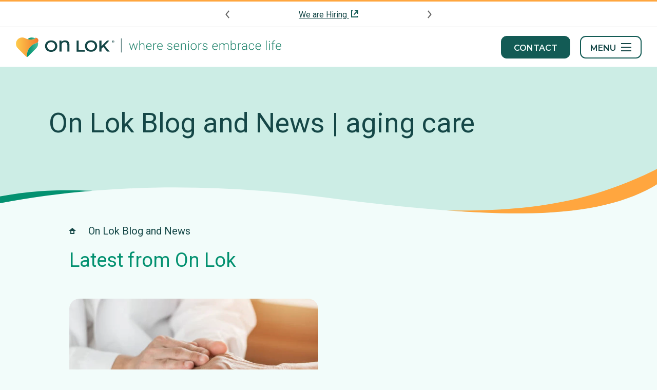

--- FILE ---
content_type: text/html
request_url: https://www.onlok.org/blog/tag/aging-care/
body_size: 8714
content:
<!doctype html>
<html data-n-head-ssr lang="en" data-n-head="%7B%22lang%22:%7B%22ssr%22:%22en%22%7D%7D">
  <head>
    <title>aging care Posts | On Lok Blog Archive</title><meta data-n-head="ssr" charset="utf-8"><meta data-n-head="ssr" name="viewport" content="width=device-width,initial-scale=1"><meta data-n-head="ssr" data-hid="og:site_name" name="og:site_name" content="On Lok"><meta data-n-head="ssr" name="msapplication-TileColor" content="#49bb9d"><meta data-n-head="ssr" name="theme-color" content="#ffffff"><meta data-n-head="ssr" name="facebook-domain-verification" content="ccbx8mh7m5rt3r3bep2vktjophhmrx"><meta data-n-head="ssr" data-hid="charset" charset="utf-8"><meta data-n-head="ssr" data-hid="mobile-web-app-capable" name="mobile-web-app-capable" content="yes"><meta data-n-head="ssr" data-hid="og:type" name="og:type" property="og:type" content="website"><meta data-n-head="ssr" data-hid="og:title" name="og:title" property="og:title" content="aging care Posts | On Lok Blog Archive"><meta data-n-head="ssr" data-hid="apple-mobile-web-app-title" name="apple-mobile-web-app-title" property="apple-mobile-web-app-title" content="aging care Posts | On Lok Blog Archive"><link data-n-head="ssr" rel="icon" type="image/x-icon" href="/favicon.ico"><link data-n-head="ssr" rel="apple-touch-icon" sizes="180x180" href="/apple-touch-icon.png"><link data-n-head="ssr" rel="icon" type="image/png" sizes="32x32" href="/favicon-32x32.png"><link data-n-head="ssr" rel="icon" type="image/png" sizes="16x16" href="/favicon-16x16.png"><link data-n-head="ssr" rel="mask-icon" href="/safari-pinned-tab.svg" color="#49bb9d"><link data-n-head="ssr" data-hid="gf-prefetch" rel="dns-prefetch" href="https://fonts.gstatic.com/"><link data-n-head="ssr" data-hid="gf-preconnect" rel="preconnect" href="https://fonts.gstatic.com/" crossorigin=""><link data-n-head="ssr" data-hid="gf-preload" rel="preload" as="style" href="https://fonts.googleapis.com/css2?family=Montserrat:wght@600&family=Roboto:wght@400;500;700&display=swap"><link data-n-head="ssr" data-hid="shortcut-icon" rel="shortcut icon" href="/android-chrome-192x192.png"><link data-n-head="ssr" data-hid="apple-touch-icon" rel="apple-touch-icon" href="/android-chrome-512x512.png" sizes="512x512"><link data-n-head="ssr" rel="manifest" href="/_nuxt/manifest.763703c2.json" data-hid="manifest"><script data-n-head="ssr" type="application/ld+json">{
  "@context": "https://schema.org",
  "@type": "LocalBusiness",
  "name": "On Lok",
  "url": "https://onlok.org/",
  "description": "Explore On Lok PACE, On Lok 30th Street Senior Center, LGBTQ and other senior services. On Lok is where seniors embrace life in the San Francisco Bay Area.",
  "address": {
    "@type": "PostalAddress",
    "streetAddress": "225 30th St",
    "addressLocality": "San Francisco",
    "addressRegion": "CA",
    "postalCode": "94131",
    "addressCountry": "USA"
  },
  "telephone": "+1-415-292-8888",
  "email": "info@onlok.org",
  "logo": "https://onlok.org/schema/on-lok-logo.png",
  "image": "https://onlok.org/schema/onlok-logo-contact",
  "priceRange": "$$",
  "openingHoursSpecification": [
    {
      "@type": "OpeningHoursSpecification",
      "dayOfWeek": [
        "Monday",
        "Tuesday",
        "Wednesday",
        "Thursday",
        "Friday"
      ],
      "opens": "09:00",
      "closes": "17:00"
    }
  ],
  "geo": {
    "@type": "GeoCoordinates",
    "latitude": 37.742087156987985,
    "longitude": -122.42519285351715
  },
  "sameAs": [
    "https://www.facebook.com/OnLokPACE",
    "https://twitter.com/OnLokInc",
    "https://www.linkedin.com/company/on-lok/",
    "https://www.youtube.com/c/OnLok"
  ],
  "aggregateRating": {
    "@type": "AggregateRating",
    "ratingValue": "4.2",
    "reviewCount": "40"
  }
}
</script><script data-n-head="ssr" type="application/ld+json">{
  "@context": "https://schema.org",
  "@type": "WebSite",
  "url": "https://onlok.org/",
  "name": "On Lok",
  "description": "Explore On Lok PACE, On Lok 30th Street Senior Center, LGBTQ and other senior services. On Lok is where seniors embrace life in the San Francisco Bay Area."
}
</script><script data-n-head="ssr" data-hid="gtm-script">window._gtm_init||(window._gtm_init=1,function(t,e,n,a,o){t[n]=1==t[n]||"yes"==e[n]||1==e[n]||1==e.msDoNotTrack||t[a]&&t[a][o]&&t[a][o]()?1:0}(window,navigator,"doNotTrack","external","msTrackingProtectionEnabled"),function(a,o,i,g,m){a[m]={},a._gtm_inject=function(t){var e,n;a.doNotTrack||a[m][t]||(a[m][t]=1,a[g]=a[g]||[],a[g].push({"gtm.start":(new Date).getTime(),event:"gtm.js"}),e=o.getElementsByTagName(i)[0],(n=o.createElement(i)).async=!0,n.src="https://www.googletagmanager.com/gtm.js?id="+t,e.parentNode.insertBefore(n,e))},a._gtm_inject("GTM-K7LCLGP")}(window,document,"script","dataLayer","_gtm_ids"))</script><script data-n-head="ssr" data-hid="gf-script">!function(){var e=document.createElement("link");e.rel="stylesheet",e.href="https://fonts.googleapis.com/css2?family=Montserrat:wght@600&family=Roboto:wght@400;500;700&display=swap",document.querySelector("head").appendChild(e)}()</script><noscript data-n-head="ssr" data-hid="gf-noscript"><link rel="stylesheet" href="https://fonts.googleapis.com/css2?family=Montserrat:wght@600&family=Roboto:wght@400;500;700&display=swap"></noscript><link rel="modulepreload" href="/_nuxt/b18ab7f.modern.js" as="script"><link rel="modulepreload" href="/_nuxt/083ed3a.modern.js" as="script"><link rel="preload" href="/_nuxt/css/80e6bed.css" as="style"><link rel="modulepreload" href="/_nuxt/e55879a.modern.js" as="script"><link rel="preload" href="/_nuxt/css/9f17371.css" as="style"><link rel="modulepreload" href="/_nuxt/89d815d.modern.js" as="script"><link rel="preload" href="/_nuxt/css/f5e1731.css" as="style"><link rel="modulepreload" href="/_nuxt/ee117d0.modern.js" as="script"><link rel="stylesheet" href="/_nuxt/css/80e6bed.css"><link rel="stylesheet" href="/_nuxt/css/9f17371.css"><link rel="stylesheet" href="/_nuxt/css/f5e1731.css"><link rel="preload" href="/_nuxt/static/1768592001/blog/tag/aging-care/state.js" as="script"><link rel="preload" href="/_nuxt/static/1768592001/blog/tag/aging-care/payload.js" as="script"><link rel="preload" href="/_nuxt/static/1768592001/manifest.js" as="script">
  </head>
  <body>
    <noscript data-n-head="ssr" data-hid="gtm-noscript" data-pbody="true"><iframe src="https://www.googletagmanager.com/ns.html?id=GTM-K7LCLGP&" height="0" width="0" style="display:none;visibility:hidden" title="gtm"></iframe></noscript><div data-server-rendered="true" id="__nuxt"><!----><div id="__layout"><div class="has-topbar"><a id="skip-link" href="#section-wrapper" class="button green">Skip to Content</a> <header id="header" data-v-1abbb008><div id="announcements" data-v-38c0c097 data-v-1abbb008 data-v-1abbb008><div id="announcement-slider" data-v-04c0b1e8 data-v-38c0c097><button type="button" aria-label="Previous announcement" class="button previous" data-v-04c0b1e8><img src="/icons/arrow-left.svg" width="12" height="16" loading="lazy" data-v-04c0b1e8></button> <div class="container" data-v-04c0b1e8><div class="announcement" data-v-04c0b1e8><p data-v-04c0b1e8 data-v-04c0b1e8><a href="https://onlok.applicantpro.com/jobs/" target="_blank" rel="noopener noreferrer" data-v-04c0b1e8>We are Hiring </a></p></div></div> <button type="button" aria-label="Next announcement" class="button next" data-v-04c0b1e8><img src="/icons/arrow-right.svg" width="12" height="16" loading="lazy" data-v-04c0b1e8></button></div></div> <div id="header-inner" data-v-1abbb008><div class="container" data-v-1abbb008><a href="/" aria-label="Homepage" class="logo nuxt-link-active" data-v-1abbb008><img src="/logo/onlok-logo-tagline.svg" data-src="/logo/onlok-logo-tagline.svg" width="519" height="41" alt="On Lok | where seniors embrace life - Homepage" data-not-lazy="" class="logo-desktop" data-v-1abbb008> <img src="/logo/onlok-logo.svg" data-src="/logo/onlok-logo.svg" width="154" height="31" alt="On Lok - Homepage" data-not-lazy="" class="logo-mobile" data-v-1abbb008></a> <div class="header-right" data-v-1abbb008><a href="/contact" class="button green" data-v-1abbb008>
          Contact
        </a> <button type="button" aria-expanded="false" aria-controls="menu" class="menu-button" data-v-1abbb008><span class="text" data-v-1abbb008>Menu</span> <span class="burger-wrapper" data-v-1abbb008><span class="burger" data-v-1abbb008></span></span></button></div></div></div> <div id="menu" data-v-be16c1d6 data-v-1abbb008 data-v-1abbb008><div class="menu-inner" data-v-be16c1d6><div class="site-search with-icon" data-v-79872e88 data-v-be16c1d6><form method="POST" action="https://process.onlok.org/site-search" class="search-form" data-v-79872e88><div class="input-group search" data-v-79872e88><input id="search_3472" name="search" placeholder="Search..." aria-label="Search Input" class="search-input" data-v-79872e88> <button aria-label="Search" type="submit" data-v-79872e88><img src="/icons/search.svg" loading="lazy" data-v-79872e88></button></div></form></div> <nav id="main-nav" data-v-be16c1d6><ul class="menu-list" data-v-be16c1d6><li class="menu-item has-children" data-v-be16c1d6><div><button type="button" aria-expanded="false" class="menu-link">Programs</button> <ul class="menu-list" style="display:none"><!----><li class="menu-item has-children"><div><button type="button" aria-expanded="false" class="menu-link">PACE Program</button> <ul class="menu-list" style="display:none"><li class="menu-item"><a href="/pace" class="menu-link">PACE</a></li><li class="menu-item has-children"><div><button type="button" aria-expanded="false" class="menu-link">About Us</button> <ul class="menu-list" style="display:none"><li class="menu-item"><a href="/pace/about-on-lok-pace" class="menu-link">About On Lok PACE</a></li><li class="menu-item"><a href="/pace/about-on-lok-pace/pace-model" class="menu-link">The On Lok Model</a></li></ul></div></li><li class="menu-item has-children"><div><button type="button" aria-expanded="false" class="menu-link">Medical</button> <ul class="menu-list" style="display:none"><li class="menu-item"><a href="/pace/healthcare" class="menu-link">PACE Healthcare</a></li><li class="menu-item"><a href="/pace/healthcare/doctors" class="menu-link">PACE Doctors</a></li><li class="menu-item"><a href="/pace/healthcare/providers" class="menu-link">Provider Search</a></li></ul></div></li><li class="menu-item has-children"><div><button type="button" aria-expanded="false" class="menu-link">Support Services</button> <ul class="menu-list" style="display:none"><li class="menu-item"><a href="/pace/pace-senior-services" class="menu-link">PACE Senior Support Services</a></li><li class="menu-item"><a href="/pace/pace-senior-services/dental-vision-hearing" class="menu-link">Dental, Vision, Hearing</a></li><li class="menu-item"><a href="/pace/pace-senior-services/transportation" class="menu-link">Transportation</a></li><li class="menu-item"><a href="/pace/pace-senior-services/day-care-center" class="menu-link">Day Center Activities</a></li><li class="menu-item"><a href="/pace/pace-senior-services/home-care" class="menu-link">PACE In Home Care</a></li><li class="menu-item"><a href="/pace/pace-senior-services/meals" class="menu-link">Meals</a></li><li class="menu-item"><a href="/pace/pace-senior-services/memory-care" class="menu-link">Memory Care</a></li></ul></div></li><li class="menu-item has-children"><div><button type="button" aria-expanded="false" class="menu-link">Eligibility & Cost</button> <ul class="menu-list" style="display:none"><li class="menu-item"><a href="/pace/eligibility-and-cost" class="menu-link">PACE Eligibility & Cost</a></li><li class="menu-item"><a href="/pace/eligibility-and-cost/enrollment" class="menu-link">PACE Enrollment</a></li></ul></div></li><li class="menu-item"><a href="/pace/locations" class="menu-link">Locations</a></li><li class="menu-item"><a href="/pace/participant-resources" class="menu-link">Participant Resources</a></li><li class="menu-item"><a href="/pace/provider-resources" class="menu-link">Provider Resources</a></li><li class="menu-item"><a href="/pace/faqs" class="menu-link">FAQs</a></li></ul></div></li><li class="menu-item has-children"><div><button type="button" aria-expanded="false" class="menu-link">Senior Center</button> <ul class="menu-list" style="display:none"><li class="menu-item"><a href="/senior-center" class="menu-link">Our Senior Center</a></li><li class="menu-item"><a href="/senior-center/30th-street-senior-center" class="menu-link">About the Senior Center</a></li><li class="menu-item"><a href="/senior-center/activities" class="menu-link">Senior Activities</a></li><li class="menu-item has-children"><div><button type="button" aria-expanded="false" class="menu-link">Health Workshops</button> <ul class="menu-list" style="display:none"><li class="menu-item"><a href="/senior-center/health-workshops" class="menu-link">Our Workshops</a></li><li class="menu-item"><a href="/senior-center/health-workshops/healthier-living" class="menu-link">Healthier Living</a></li><li class="menu-item"><a href="/senior-center/health-workshops/diabetes-education" class="menu-link">Diabetes Empowerment Education Program</a></li><li class="menu-item"><a href="/senior-center/health-workshops/chronic-pain" class="menu-link">Chronic Pain Self-Management Program</a></li></ul></div></li><li class="menu-item"><a href="/senior-center/senior-meals" class="menu-link">Senior Meals</a></li><li class="menu-item"><a href="/senior-center/30th-street-senior-center/our-community" class="menu-link">Our Community</a></li><li class="menu-item"><a href="/senior-center/volunteering" class="menu-link">Volunteering</a></li></ul></div></li><li class="menu-item"><a href="/lgbtq-senior-care" class="menu-link">LGBTQ Program</a></li><li class="menu-item has-children"><div><button type="button" aria-expanded="false" class="menu-link">Senior Services</button> <ul class="menu-list" style="display:none"><li class="menu-item"><a href="/senior-services" class="menu-link">Our Senior Services</a></li><li class="menu-item"><a href="/senior-services/mission-nutrition" class="menu-link">Meal Delivery </a></li><li class="menu-item"><a href="/senior-services/community-meals" class="menu-link">Community Meals</a></li><li class="menu-item"><a href="/senior-services/fitness-classes" class="menu-link">Senior Fitness</a></li><li class="menu-item"><a href="/senior-services/adrc" class="menu-link">ADRC</a></li><li class="menu-item"><a href="/senior-services/case-management" class="menu-link">Case Management</a></li><li class="menu-item"><a href="/senior-services/enhanced-care-management" class="menu-link">Enhanced Care Management</a></li><li class="menu-item"><a href="/senior-services/medically-tailored-meals" class="menu-link">Medically Tailored Meals</a></li></ul></div></li></ul></div></li><li class="menu-item has-children" data-v-be16c1d6><div><button type="button" aria-expanded="false" class="menu-link">Consulting</button> <ul class="menu-list" style="display:none"><!----><li class="menu-item has-children"><a href="/pacepartners" class="menu-link">PACE<em>partners</em></a></li></ul></div></li><li class="menu-item has-children" data-v-be16c1d6><div><button type="button" aria-expanded="false" class="menu-link">Resources</button> <ul class="menu-list" style="display:none"><!----><li class="menu-item"><a href="/blog" class="menu-link nuxt-link-active">Blog</a></li></ul></div></li><li class="menu-item has-children" data-v-be16c1d6><div><button type="button" aria-expanded="false" class="menu-link">About Us</button> <ul class="menu-list" style="display:none"><!----><li class="menu-item has-children"><a href="/about" class="menu-link">About On Lok</a></li><li class="menu-item"><a href="/about/community-engagement" class="menu-link">Policy & Community Engagement</a></li><li class="menu-item"><a href="/about/history" class="menu-link">History</a></li><li class="menu-item"><a href="/about/leadership" class="menu-link">Leadership</a></li><li class="menu-item has-children"><div><button type="button" aria-expanded="false" class="menu-link">News</button> <ul class="menu-list" style="display:none"><li class="menu-item"><a href="/about/news" class="menu-link">News at On Lok</a></li><li class="menu-item"><a href="/about/news/press-releases" class="menu-link">Press Releases</a></li></ul></div></li></ul></div></li><li class="menu-item has-children" data-v-be16c1d6><div><button type="button" aria-expanded="false" class="menu-link">Careers</button> <ul class="menu-list" style="display:none"><!----><li class="menu-item has-children"><a href="/careers" class="menu-link">Careers at On Lok</a></li><li class="menu-item"><a href="/careers/our-culture" class="menu-link">Our Culture</a></li><li class="menu-item"><a href="/careers/career-development" class="menu-link">Career Development</a></li><li class="menu-item"><a href="/careers/benefits" class="menu-link">Benefits</a></li></ul></div></li><li class="menu-item has-children" data-v-be16c1d6><div><button type="button" aria-expanded="false" class="menu-link">Support Us</button> <ul class="menu-list" style="display:none"><!----><li class="menu-item has-children"><a href="/support-us" class="menu-link">Support On Lok</a></li><li class="menu-item has-children"><div><button type="button" aria-expanded="false" class="menu-link">Donate</button> <ul class="menu-list" style="display:none"><li class="menu-item"><a href="/support-us/donate" class="menu-link">Donate</a></li><li class="menu-item"><a href="/support-us/donate/make-a-gift" class="menu-link">Make a Gift</a></li><li class="menu-item"><a href="/support-us/donate/giving-circles" class="menu-link">Giving Circles</a></li><li class="menu-item"><a href="/support-us/legacy-giving" class="menu-link">Legacy Giving</a></li></ul></div></li><li class="menu-item has-children"><div><button type="button" aria-expanded="false" class="menu-link">Volunteer</button> <ul class="menu-list" style="display:none"><li class="menu-item"><a href="/support-us/volunteer" class="menu-link">Volunteer with On Lok</a></li><li class="menu-item"><a href="/volunteer-opportunities" class="menu-link">Volunteer Opportunities</a></li><li class="menu-item"><a href="/support-us/volunteer/community-corporate-groups" class="menu-link">Community and Corporate Groups</a></li></ul></div></li><li class="menu-item"><a href="/support-us/friends-of-on-lok" class="menu-link">Friends of On Lok</a></li></ul></div></li><li class="menu-item" data-v-be16c1d6><a href="/calendar" class="menu-link">Events</a></li></ul> <a href="https://support.onlok.org/e/Axvqhg" target="_blank" rel="noopener" class="button green donate" data-v-be16c1d6>Donate</a></nav></div></div> <div class="overlay" style="display:none" data-v-1abbb008 data-v-1abbb008></div></header> <main id="main"><section class="hero short" data-v-2481c8db><div class="container" data-v-2481c8db><div class="text" data-v-2481c8db><h1 class="title" data-v-2481c8db><nuxt-link to="/blog" class="link" data-v-2481c8db>On Lok Blog and News | aging care</nuxt-link></h1> <!----> <!----></div> <!----></div></section> <div class="container" data-v-7ed4d01e><ul itemscope itemtype="https://schema.org/BreadcrumbList" class="breadcrumbs" data-v-7ed4d01e><li itemprop="itemListElement" itemscope itemtype="https://schema.org/ListItem" class="list-item home-list-item" data-v-7ed4d01e><a href="/" aria-label="Homepage" itemtype="https://schema.org/Thing" itemprop="item" class="home-link nuxt-link-active" data-v-7ed4d01e><img src="/icons/home.svg" alt="Home icon" width="24" height="24" loading="lazy" data-v-7ed4d01e> <span itemprop="name" class="home-name" data-v-7ed4d01e>Home</span></a> <meta itemprop="position" content="0" data-v-7ed4d01e></li> <li itemprop="itemListElement" itemscope itemtype="https://schema.org/ListItem" class="list-item text" data-v-7ed4d01e><span itemprop="name" data-v-7ed4d01e>On Lok Blog and News</span> <meta itemprop="position" content="1" data-v-7ed4d01e></li></ul></div> <div><div id="section-wrapper"><section class="main-section text-section"><div class="container" data-v-9249f14a><div class="text-inner" data-v-9249f14a><h2 class="title" data-v-9249f14a>
      Latest from On Lok
    </h2> <!----></div></div></section></div> <div class="container"><!----> <div id="post-list"><article id="65oYlYlbrPARpeN0yzYgVC" data-v-36e510a7><figure class="featured-image" data-v-36e510a7><a href="/blog/celebrating-national-doctors-day" data-v-36e510a7><img src="//images.ctfassets.net/4wgj8epkji5y/787fTXxEwJ718kKfYWXB2V/edb0488e317ad4eaf94e4e131af77c5c/doctors_day_image.png?fm=webp&q=90" width="1000" height="561" alt="Doctor with patient" loading="lazy" class="image" data-v-36e510a7></a></figure> <h2 class="title" data-v-36e510a7><a href="/blog/celebrating-national-doctors-day" data-v-36e510a7>Celebrating National Doctor’s Day</a></h2> <div class="text-inner" data-v-36e510a7><p class="category" data-v-36e510a7><span data-v-36e510a7>
        Category:
      </span> <strong data-v-36e510a7><a href="/blog/category/news" class="strong-link" data-v-36e510a7>
          News
        </a></strong></p> <p data-v-36e510a7>
      World Journal celebrates National Doctor’s Day by interviewing On Lok physicians, Dr. Janelle Ho and Dr. Alice Mao, to learn more about their journey of becoming doctors and their work with seniors.
    </p> <p data-v-36e510a7><a href="/blog/celebrating-national-doctors-day" data-v-36e510a7>
        Read more
      </a></p></div></article></div></div></div> <!----> <div id="blog-controls-wrapper" data-v-300b01e5><div class="container" data-v-300b01e5><div id="blog-controls" data-v-300b01e5><div id="search-wrapper" data-v-300b01e5><label for="search" class="title" data-v-300b01e5>
          Blog Search
        </label> <form action="https://process.onlok.org/blog-search" class="search-inner" data-v-300b01e5><input id="search" type="search" name="search" placeholder="Enter keywords..." class="input" data-v-300b01e5></form></div> <div id="category-wrapper" data-v-300b01e5><div for="category" class="title" data-v-300b01e5>
          Categories
        </div> <ul class="category-list" data-v-300b01e5><li class="list-item" data-v-300b01e5><a href="/blog/category/pace" class="category-link" data-v-300b01e5>
              PACE
            </a></li><li class="list-item" data-v-300b01e5><a href="/blog/category/news" class="category-link" data-v-300b01e5>
              News
            </a></li><li class="list-item" data-v-300b01e5><a href="/blog/category/mental-health" class="category-link" data-v-300b01e5>
              Mental Health
            </a></li><li class="list-item" data-v-300b01e5><a href="/blog/category/personal-care-topics" class="category-link" data-v-300b01e5>
              Personal Care Topics
            </a></li><li class="list-item" data-v-300b01e5><a href="/blog/category/30th-street-senior-center" class="category-link" data-v-300b01e5>
              30th Street Senior Center
            </a></li></ul></div> <div id="tag-wrapper" data-v-300b01e5><div for="category" class="title" data-v-300b01e5>
          Tags
        </div> <ul class="tag-list" data-v-300b01e5><li class="list-item" data-v-300b01e5><a href="/blog/tag/on-lok-pac-epartners" class="tag-link" data-v-300b01e5>
              On Lok PACEpartners
            </a></li><li class="list-item" data-v-300b01e5><a href="/blog/tag/pac-epartners" class="tag-link" data-v-300b01e5>
              PACEpartners
            </a></li><li class="list-item" data-v-300b01e5><a href="/blog/tag/pace" class="tag-link" data-v-300b01e5>
              PACE
            </a></li><li class="list-item" data-v-300b01e5><a href="/blog/tag/on-lok-pace" class="tag-link" data-v-300b01e5>
              on lok PACE
            </a></li><li class="list-item" data-v-300b01e5><a href="/blog/tag/donate" class="tag-link" data-v-300b01e5>
              donate
            </a></li><li class="list-item" data-v-300b01e5><a href="/blog/tag/news" class="tag-link" data-v-300b01e5>
              news
            </a></li><li class="list-item" data-v-300b01e5><a href="/blog/tag/donations" class="tag-link" data-v-300b01e5>
              donations
            </a></li><li class="list-item" data-v-300b01e5><a href="/blog/tag/donor-stories" class="tag-link" data-v-300b01e5>
              donor stories
            </a></li><li class="list-item" data-v-300b01e5><a href="/blog/tag/medically-tailored-meals" class="tag-link" data-v-300b01e5>
              medically tailored meals
            </a></li><li class="list-item" data-v-300b01e5><a href="/blog/tag/meals" class="tag-link" data-v-300b01e5>
              Meals
            </a></li><li class="list-item" data-v-300b01e5><a href="/blog/tag/on-lok-medically-tailored-meals-program" class="tag-link" data-v-300b01e5>
              on lok medically tailored meals program
            </a></li><li class="list-item" data-v-300b01e5><a href="/blog/tag/hearing-loss" class="tag-link" data-v-300b01e5>
              hearing loss
            </a></li><li class="list-item" data-v-300b01e5><a href="/blog/tag/aging" class="tag-link" data-v-300b01e5>
              aging
            </a></li><li class="list-item" data-v-300b01e5><a href="/blog/tag/health" class="tag-link" data-v-300b01e5>
              health
            </a></li><li class="list-item" data-v-300b01e5><a href="/blog/tag/brain-health" class="tag-link" data-v-300b01e5>
              brain health
            </a></li><li class="list-item" data-v-300b01e5><a href="/blog/tag/alzheimers" class="tag-link" data-v-300b01e5>
              Alzheimer's 
            </a></li><li class="list-item" data-v-300b01e5><a href="/blog/tag/dementia" class="tag-link" data-v-300b01e5>
              Dementia
            </a></li><li class="list-item" data-v-300b01e5><a href="/blog/tag/activity-therapy" class="tag-link" data-v-300b01e5>
              Activity Therapy
            </a></li><li class="list-item" data-v-300b01e5><a href="/blog/tag/music-based-exercise" class="tag-link" data-v-300b01e5>
              Music-based exercise
            </a></li><li class="list-item" data-v-300b01e5><a href="/blog/tag/on-lok-pace-activities" class="tag-link" data-v-300b01e5>
              On Lok PACE activities
            </a></li><li class="list-item" data-v-300b01e5><a href="/blog/tag/staying-active" class="tag-link" data-v-300b01e5>
              staying active
            </a></li><li class="list-item" data-v-300b01e5><a href="/blog/tag/staying-connected" class="tag-link" data-v-300b01e5>
              staying connected
            </a></li><li class="list-item" data-v-300b01e5><a href="/blog/tag/nick-sager" class="tag-link" data-v-300b01e5>
              Nick Sager
            </a></li><li class="list-item" data-v-300b01e5><a href="/blog/tag/activity-therapy-clinical-specialist" class="tag-link" data-v-300b01e5>
              Activity Therapy Clinical Specialist 
            </a></li><li class="list-item" data-v-300b01e5><a href="/blog/tag/foot-health-month" class="tag-link" data-v-300b01e5>
              Foot Health Month 
            </a></li><li class="list-item" data-v-300b01e5><a href="/blog/tag/national-doctors-day" class="tag-link" data-v-300b01e5>
              national doctors day
            </a></li><li class="list-item" data-v-300b01e5><a href="/blog/tag/building-community" class="tag-link" data-v-300b01e5>
              building community
            </a></li><li class="list-item" data-v-300b01e5><a href="/blog/tag/sign-language" class="tag-link" data-v-300b01e5>
              sign language 
            </a></li><li class="list-item" data-v-300b01e5><a href="/blog/tag/body-dynamics" class="tag-link" data-v-300b01e5>
              Body Dynamics
            </a></li><li class="list-item" data-v-300b01e5><a href="/blog/tag/donor-story" class="tag-link" data-v-300b01e5>
              donor story
            </a></li><li class="list-item" data-v-300b01e5><a href="/blog/tag/philanthropy" class="tag-link" data-v-300b01e5>
              philanthropy
            </a></li><li class="list-item" data-v-300b01e5><a href="/blog/tag/holistic-wellbeing" class="tag-link" data-v-300b01e5>
              holistic wellbeing
            </a></li><li class="list-item" data-v-300b01e5><a href="/blog/tag/heart-health" class="tag-link" data-v-300b01e5>
              heart health
            </a></li><li class="list-item" data-v-300b01e5><a href="/blog/tag/heart-disease" class="tag-link" data-v-300b01e5>
              heart disease
            </a></li><li class="list-item" data-v-300b01e5><a href="/blog/tag/heart-strong" class="tag-link" data-v-300b01e5>
              heart strong
            </a></li><li class="list-item" data-v-300b01e5><a href="/blog/tag/eye-health" class="tag-link" data-v-300b01e5>
              eye health
            </a></li><li class="list-item" data-v-300b01e5><a href="/blog/tag/glaucoma" class="tag-link" data-v-300b01e5>
              glaucoma
            </a></li><li class="list-item" data-v-300b01e5><a href="/blog/tag/vision" class="tag-link" data-v-300b01e5>
              vision
            </a></li><li class="list-item" data-v-300b01e5><a href="/blog/tag/diet" class="tag-link" data-v-300b01e5>
              diet 
            </a></li><li class="list-item" data-v-300b01e5><a href="/blog/tag/nutrition" class="tag-link" data-v-300b01e5>
              Nutrition
            </a></li><li class="list-item" data-v-300b01e5><a href="/blog/tag/cholesterol" class="tag-link" data-v-300b01e5>
              cholesterol
            </a></li><li class="list-item" data-v-300b01e5><a href="/blog/tag/aging-mastery-program" class="tag-link" data-v-300b01e5>
              Aging Mastery Program
            </a></li><li class="list-item" data-v-300b01e5><a href="/blog/tag/senior-health" class="tag-link" data-v-300b01e5>
              senior health
            </a></li><li class="list-item" data-v-300b01e5><a href="/blog/tag/amp" class="tag-link" data-v-300b01e5>
              AMP
            </a></li><li class="list-item" data-v-300b01e5><a href="/blog/tag/on-lok-ceo" class="tag-link" data-v-300b01e5>
              On Lok CEO
            </a></li><li class="list-item" data-v-300b01e5><a href="/blog/tag/holiday" class="tag-link" data-v-300b01e5>
              Holiday
            </a></li><li class="list-item" data-v-300b01e5><a href="/blog/tag/on-lok-programs" class="tag-link" data-v-300b01e5>
              on lok programs
            </a></li><li class="list-item" data-v-300b01e5><a href="/blog/tag/on-lok-30th-street-senior-center" class="tag-link" data-v-300b01e5>
              on lok 30th street senior center
            </a></li><li class="list-item" data-v-300b01e5><a href="/blog/tag/senior-center" class="tag-link" data-v-300b01e5>
              senior center
            </a></li><li class="list-item" data-v-300b01e5><a href="/blog/tag/senior-stories" class="tag-link" data-v-300b01e5>
              senior stories
            </a></li><li class="list-item" data-v-300b01e5><a href="/blog/tag/pace-center" class="tag-link" data-v-300b01e5>
              PACE Center
            </a></li><li class="list-item" data-v-300b01e5><a href="/blog/tag/anniversary" class="tag-link" data-v-300b01e5>
              Anniversary
            </a></li><li class="list-item" data-v-300b01e5><a href="/blog/tag/on-lok-pace-center" class="tag-link" data-v-300b01e5>
              On Lok PACE Center
            </a></li><li class="list-item" data-v-300b01e5><a href="/blog/tag/on-lok-pace-gee-center" class="tag-link" data-v-300b01e5>
              On Lok PACE Gee Center
            </a></li><li class="list-item" data-v-300b01e5><a href="/blog/tag/on-lok-always-active" class="tag-link" data-v-300b01e5>
              On Lok Always Active
            </a></li><li class="list-item" data-v-300b01e5><a href="/blog/tag/senior-programs" class="tag-link" data-v-300b01e5>
              Senior programs
            </a></li><li class="list-item" data-v-300b01e5><a href="/blog/tag/exercise" class="tag-link" data-v-300b01e5>
              exercise
            </a></li><li class="list-item" data-v-300b01e5><a href="/blog/tag/diabetes" class="tag-link" data-v-300b01e5>
              diabetes
            </a></li><li class="list-item" data-v-300b01e5><a href="/blog/tag/diabetes-management" class="tag-link" data-v-300b01e5>
              diabetes management
            </a></li><li class="list-item" data-v-300b01e5><a href="/blog/tag/wellness" class="tag-link" data-v-300b01e5>
              wellness
            </a></li><li class="list-item" data-v-300b01e5><a href="/blog/tag/conference" class="tag-link" data-v-300b01e5>
              Conference
            </a></li><li class="list-item" data-v-300b01e5><a href="/blog/tag/community" class="tag-link" data-v-300b01e5>
              community 
            </a></li><li class="list-item" data-v-300b01e5><a href="/blog/tag/on-lok-30th-street-senior-center-garden" class="tag-link" data-v-300b01e5>
              On Lok 30th Street Senior Center Garden
            </a></li><li class="list-item" data-v-300b01e5><a href="/blog/tag/volunteering" class="tag-link" data-v-300b01e5>
              volunteering
            </a></li><li class="list-item" data-v-300b01e5><a href="/blog/tag/openhouse-community-day-services" class="tag-link" data-v-300b01e5>
              Openhouse + Community Day Services 
            </a></li><li class="list-item" data-v-300b01e5><a href="/blog/tag/hiv-aids" class="tag-link" data-v-300b01e5>
              HIV/AIDS
            </a></li><li class="list-item" data-v-300b01e5><a href="/blog/tag/2024-national-ryan-white-conference-on-hiv-care-treatment" class="tag-link" data-v-300b01e5>
              2024 National Ryan White Conference on HIV Care & Treatment
            </a></li><li class="list-item" data-v-300b01e5><a href="/blog/tag/openhouse-on-lok-community-day-services" class="tag-link" data-v-300b01e5>
              Openhouse + On Lok Community Day Services
            </a></li><li class="list-item" data-v-300b01e5><a href="/blog/tag/lgbtq-community" class="tag-link" data-v-300b01e5>
              LGBTQ+ community
            </a></li><li class="list-item" data-v-300b01e5><a href="/blog/tag/club-75" class="tag-link" data-v-300b01e5>
              Club 75
            </a></li><li class="list-item" data-v-300b01e5><a href="/blog/tag/case-management" class="tag-link" data-v-300b01e5>
              Case Management 
            </a></li><li class="list-item" data-v-300b01e5><a href="/blog/tag/carnaval" class="tag-link" data-v-300b01e5>
              Carnaval
            </a></li><li class="list-item" data-v-300b01e5><a href="/blog/tag/dance-group" class="tag-link" data-v-300b01e5>
              dance group
            </a></li><li class="list-item" data-v-300b01e5><a href="/blog/tag/national-pace-month" class="tag-link" data-v-300b01e5>
              National PACE Month
            </a></li><li class="list-item" data-v-300b01e5><a href="/blog/tag/simplify-your-life" class="tag-link" data-v-300b01e5>
              #SimplifyYourLife
            </a></li><li class="list-item" data-v-300b01e5><a href="/blog/tag/director-of-nursing" class="tag-link" data-v-300b01e5>
              director of nursing
            </a></li><li class="list-item" data-v-300b01e5><a href="/blog/tag/melanie-munsayac" class="tag-link" data-v-300b01e5>
              Melanie Munsayac
            </a></li><li class="list-item" data-v-300b01e5><a href="/blog/tag/nursing" class="tag-link" data-v-300b01e5>
              nursing
            </a></li><li class="list-item" data-v-300b01e5><a href="/blog/tag/fall-prevention" class="tag-link" data-v-300b01e5>
              fall prevention
            </a></li><li class="list-item" data-v-300b01e5><a href="/blog/tag/fall-injuries" class="tag-link" data-v-300b01e5>
              fall injuries
            </a></li><li class="list-item" data-v-300b01e5><a href="/blog/tag/planning-healthcare" class="tag-link" data-v-300b01e5>
              planning healthcare
            </a></li><li class="list-item" data-v-300b01e5><a href="/blog/tag/healthcare-proxy" class="tag-link" data-v-300b01e5>
              healthcare proxy
            </a></li><li class="list-item" data-v-300b01e5><a href="/blog/tag/healthcare-directive" class="tag-link" data-v-300b01e5>
              healthcare directive 
            </a></li><li class="list-item" data-v-300b01e5><a href="/blog/tag/pride" class="tag-link" data-v-300b01e5>
              pride
            </a></li><li class="list-item" data-v-300b01e5><a href="/blog/tag/lgbtq" class="tag-link" data-v-300b01e5>
              LGBTQ+ 
            </a></li><li class="list-item" data-v-300b01e5><a href="/blog/tag/empowerment" class="tag-link" data-v-300b01e5>
              empowerment
            </a></li><li class="list-item" data-v-300b01e5><a href="/blog/tag/inclusivity" class="tag-link" data-v-300b01e5>
              inclusivity
            </a></li><li class="list-item" data-v-300b01e5><a href="/blog/tag/tai-chi" class="tag-link" data-v-300b01e5>
              tai chi
            </a></li><li class="list-item" data-v-300b01e5><a href="/blog/tag/bay-area-senior-care" class="tag-link" data-v-300b01e5>
              bay area senior care
            </a></li><li class="list-item" data-v-300b01e5><a href="/blog/tag/volunteer" class="tag-link" data-v-300b01e5>
              volunteer 
            </a></li><li class="list-item" data-v-300b01e5><a href="/blog/tag/mission-nutrition" class="tag-link" data-v-300b01e5>
              mission nutrition
            </a></li><li class="list-item" data-v-300b01e5><a href="/blog/tag/30th-street-senior-center" class="tag-link" data-v-300b01e5>
              30th Street Senior Center
            </a></li><li class="list-item" data-v-300b01e5><a href="/blog/tag/pace-organization" class="tag-link" data-v-300b01e5>
              PACE organization
            </a></li><li class="list-item" data-v-300b01e5><a href="/blog/tag/appreciation" class="tag-link" data-v-300b01e5>
              appreciation
            </a></li><li class="list-item" data-v-300b01e5><a href="/blog/tag/aging-care" aria-current="page" class="tag-link nuxt-link-exact-active nuxt-link-active" data-v-300b01e5>
              aging care
            </a></li><li class="list-item" data-v-300b01e5><a href="/blog/tag/geriatrics" class="tag-link" data-v-300b01e5>
              geriatrics
            </a></li><li class="list-item" data-v-300b01e5><a href="/blog/tag/celebrates" class="tag-link" data-v-300b01e5>
              Celebrates
            </a></li><li class="list-item" data-v-300b01e5><a href="/blog/tag/donors" class="tag-link" data-v-300b01e5>
              Donors
            </a></li><li class="list-item" data-v-300b01e5><a href="/blog/tag/event" class="tag-link" data-v-300b01e5>
              Event
            </a></li><li class="list-item" data-v-300b01e5><a href="/blog/tag/chef-martin-yan" class="tag-link" data-v-300b01e5>
              chef martin yan
            </a></li><li class="list-item" data-v-300b01e5><a href="/blog/tag/grace-li" class="tag-link" data-v-300b01e5>
              Grace Li
            </a></li><li class="list-item" data-v-300b01e5><a href="/blog/tag/participant-stories" class="tag-link" data-v-300b01e5>
              participant stories
            </a></li><li class="list-item" data-v-300b01e5><a href="/blog/tag/award" class="tag-link" data-v-300b01e5>
              award
            </a></li><li class="list-item" data-v-300b01e5><a href="/blog/tag/industry-news" class="tag-link" data-v-300b01e5>
              industry news
            </a></li><li class="list-item" data-v-300b01e5><a href="/blog/tag/caregiver" class="tag-link" data-v-300b01e5>
              caregiver
            </a></li><li class="list-item" data-v-300b01e5><a href="/blog/tag/caregiver-month" class="tag-link" data-v-300b01e5>
              caregiver month
            </a></li><li class="list-item" data-v-300b01e5><a href="/blog/tag/resources" class="tag-link" data-v-300b01e5>
              resources
            </a></li><li class="list-item" data-v-300b01e5><a href="/blog/tag/provider-network" class="tag-link" data-v-300b01e5>
              Provider network
            </a></li><li class="list-item" data-v-300b01e5><a href="/blog/tag/specialist" class="tag-link" data-v-300b01e5>
              specialist
            </a></li><li class="list-item" data-v-300b01e5><a href="/blog/tag/participant-story" class="tag-link" data-v-300b01e5>
              Participant Story
            </a></li><li class="list-item" data-v-300b01e5><a href="/blog/tag/healthy-eating" class="tag-link" data-v-300b01e5>
              healthy eating
            </a></li><li class="list-item" data-v-300b01e5><a href="/blog/tag/vegetarian" class="tag-link" data-v-300b01e5>
              vegetarian
            </a></li><li class="list-item" data-v-300b01e5><a href="/blog/tag/music" class="tag-link" data-v-300b01e5>
              music
            </a></li><li class="list-item" data-v-300b01e5><a href="/blog/tag/pace-activities" class="tag-link" data-v-300b01e5>
              PACE activities
            </a></li><li class="list-item" data-v-300b01e5><a href="/blog/tag/open-house-on-lok" class="tag-link" data-v-300b01e5>
              Open House + On Lok
            </a></li><li class="list-item" data-v-300b01e5><a href="/blog/tag/day-services" class="tag-link" data-v-300b01e5>
              Day Services
            </a></li><li class="list-item" data-v-300b01e5><a href="/blog/tag/lgbtq-seniors" class="tag-link" data-v-300b01e5>
              lgbtq+ seniors
            </a></li><li class="list-item" data-v-300b01e5><a href="/blog/tag/gala" class="tag-link" data-v-300b01e5>
              Gala
            </a></li><li class="list-item" data-v-300b01e5><a href="/blog/tag/on-lok-donors" class="tag-link" data-v-300b01e5>
              On Lok Donors
            </a></li><li class="list-item" data-v-300b01e5><a href="/blog/tag/on-lok-events" class="tag-link" data-v-300b01e5>
              On Lok Events
            </a></li><li class="list-item" data-v-300b01e5><a href="/blog/tag/chronic-conditions" class="tag-link" data-v-300b01e5>
              chronic conditions
            </a></li><li class="list-item" data-v-300b01e5><a href="/blog/tag/medi-cal" class="tag-link" data-v-300b01e5>
              Medi-Cal
            </a></li><li class="list-item" data-v-300b01e5><a href="/blog/tag/lgbtq-aging" class="tag-link" data-v-300b01e5>
              lgbtq+ aging
            </a></li><li class="list-item" data-v-300b01e5><a href="/blog/tag/lgbtq-older-adults" class="tag-link" data-v-300b01e5>
              lgbtq+ older adults
            </a></li><li class="list-item" data-v-300b01e5><a href="/blog/tag/lgbtq-elders" class="tag-link" data-v-300b01e5>
              lgbtq+ elders
            </a></li><li class="list-item" data-v-300b01e5><a href="/blog/tag/community-partners" class="tag-link" data-v-300b01e5>
              community partners
            </a></li><li class="list-item" data-v-300b01e5><a href="/blog/tag/active-seniors" class="tag-link" data-v-300b01e5>
              active seniors
            </a></li><li class="list-item" data-v-300b01e5><a href="/blog/tag/exercise-for-seniors" class="tag-link" data-v-300b01e5>
              exercise for seniors
            </a></li><li class="list-item" data-v-300b01e5><a href="/blog/tag/in-memory" class="tag-link" data-v-300b01e5>
              in memory
            </a></li><li class="list-item" data-v-300b01e5><a href="/blog/tag/company" class="tag-link" data-v-300b01e5>
              company 
            </a></li><li class="list-item" data-v-300b01e5><a href="/blog/tag/workplace" class="tag-link" data-v-300b01e5>
              workplace
            </a></li><li class="list-item" data-v-300b01e5><a href="/blog/tag/great-place-to-work" class="tag-link" data-v-300b01e5>
              great place to work
            </a></li><li class="list-item" data-v-300b01e5><a href="/blog/tag/employees" class="tag-link" data-v-300b01e5>
              employees
            </a></li><li class="list-item" data-v-300b01e5><a href="/blog/tag/parkinsons" class="tag-link" data-v-300b01e5>
              Parkinson's
            </a></li><li class="list-item" data-v-300b01e5><a href="/blog/tag/caregiving" class="tag-link" data-v-300b01e5>
              caregiving
            </a></li><li class="list-item" data-v-300b01e5><a href="/blog/tag/senior-housing" class="tag-link" data-v-300b01e5>
              senior housing
            </a></li><li class="list-item" data-v-300b01e5><a href="/blog/tag/community-based-care" class="tag-link" data-v-300b01e5>
              community-based care
            </a></li><li class="list-item" data-v-300b01e5><a href="/blog/tag/senior-nutrition" class="tag-link" data-v-300b01e5>
              senior nutrition
            </a></li><li class="list-item" data-v-300b01e5><a href="/blog/tag/aapi" class="tag-link" data-v-300b01e5>
              AAPI
            </a></li><li class="list-item" data-v-300b01e5><a href="/blog/tag/support" class="tag-link" data-v-300b01e5>
              support 
            </a></li><li class="list-item" data-v-300b01e5><a href="/blog/tag/seniors" class="tag-link" data-v-300b01e5>
              seniors
            </a></li><li class="list-item" data-v-300b01e5><a href="/blog/tag/on-lok" class="tag-link" data-v-300b01e5>
              on-lok
            </a></li><li class="list-item" data-v-300b01e5><a href="/blog/tag/healthcare" class="tag-link" data-v-300b01e5>
              Healthcare
            </a></li><li class="list-item" data-v-300b01e5><a href="/blog/tag/hospitality" class="tag-link" data-v-300b01e5>
              hospitality
            </a></li><li class="list-item" data-v-300b01e5><a href="/blog/tag/community-meals" class="tag-link" data-v-300b01e5>
              Community Meals
            </a></li><li class="list-item" data-v-300b01e5><a href="/blog/tag/healthy-tips" class="tag-link" data-v-300b01e5>
              healthy tips
            </a></li><li class="list-item" data-v-300b01e5><a href="/blog/tag/love-story" class="tag-link" data-v-300b01e5>
              love story
            </a></li><li class="list-item" data-v-300b01e5><a href="/blog/tag/healthy-lifestyle" class="tag-link" data-v-300b01e5>
              healthy lifestyle
            </a></li><li class="list-item" data-v-300b01e5><a href="/blog/tag/longevity" class="tag-link" data-v-300b01e5>
              longevity
            </a></li><li class="list-item" data-v-300b01e5><a href="/blog/tag/volunteers" class="tag-link" data-v-300b01e5>
              volunteers
            </a></li><li class="list-item" data-v-300b01e5><a href="/blog/tag/30th-st-senior-center" class="tag-link" data-v-300b01e5>
              30th St Senior Center
            </a></li><li class="list-item" data-v-300b01e5><a href="/blog/tag/bay-area-seniors" class="tag-link" data-v-300b01e5>
              Bay Area Seniors
            </a></li><li class="list-item" data-v-300b01e5><a href="/blog/tag/clinical-research" class="tag-link" data-v-300b01e5>
              Clinical Research
            </a></li><li class="list-item" data-v-300b01e5><a href="/blog/tag/ioa" class="tag-link" data-v-300b01e5>
              IOA
            </a></li></ul></div></div></div></div></main> <footer id="footer" data-v-634561b8><!----> <div class="container footer-two" data-v-634561b8><div class="footer-left" data-v-634561b8><a href="/" aria-label="Homepage" class="logo nuxt-link-active" data-v-634561b8><img src="/_nuxt/img/onlok-logo-full.9650a0d.svg" width="309" height="63" alt="On Lok Logo" loading="lazy" data-v-634561b8></a> <div class="nonprofit" data-v-634561b8><p data-v-634561b8 data-v-634561b8>On Lok is a nonprofit 501(c)(3) tax-exempt organization. Federal Tax ID #: 94-3101464. All contributions are tax-deductible to the full extent of the law.</p><p data-v-634561b8 data-v-634561b8>On Lok is a community-based organization in the San Francisco Bay Area that offers programs to help seniors stay healthy, active, and socially connected. This includes On Lok PACE full-service healthcare, On Lok 30th Street Senior Center, our LGBTQ program, and other senior activities, day programs and services.</p></div> <a href="https://support.onlok.org/e/Axvqhg" target="_blank" rel="noopener" class="button green" data-v-634561b8>
        Donate
      </a></div> <div class="links footer-right" data-v-634561b8><div class="site-links" data-v-634561b8><ul data-v-634561b8 data-v-634561b8><li data-v-634561b8 data-v-634561b8><p data-v-634561b8 data-v-634561b8><a href="/contact" data-v-634561b8>Contact Us</a></p></li><li data-v-634561b8 data-v-634561b8><p data-v-634561b8 data-v-634561b8><a href="/about/news" data-v-634561b8>News</a></p></li><li data-v-634561b8 data-v-634561b8><p data-v-634561b8 data-v-634561b8><a href="/about" data-v-634561b8>About Us</a></p></li><li data-v-634561b8 data-v-634561b8><p data-v-634561b8 data-v-634561b8><a href="/careers" data-v-634561b8>Careers</a></p></li><li data-v-634561b8 data-v-634561b8><p data-v-634561b8 data-v-634561b8><a href="/calendar" data-v-634561b8>Events</a></p></li></ul><p data-v-634561b8 data-v-634561b8></p></div> <div class="locations" data-v-634561b8><h2 data-v-634561b8 data-v-634561b8>Our Programs</h2><ul data-v-634561b8 data-v-634561b8><li data-v-634561b8 data-v-634561b8><p data-v-634561b8 data-v-634561b8><a href="/pace" data-v-634561b8>PACE Program</a></p></li><li data-v-634561b8 data-v-634561b8><p data-v-634561b8 data-v-634561b8><a href="/senior-center/30th-street-senior-center" data-v-634561b8>Senior Center</a></p></li><li data-v-634561b8 data-v-634561b8><p data-v-634561b8 data-v-634561b8><a href="/lgbtq-senior-care" data-v-634561b8>LGBTQ Program</a></p></li><li data-v-634561b8 data-v-634561b8><p data-v-634561b8 data-v-634561b8><a href="/senior-services" data-v-634561b8>Senior Services</a></p></li></ul><p data-v-634561b8 data-v-634561b8></p></div> <div class="popular-link" data-v-634561b8><h2 data-v-634561b8 data-v-634561b8>Popular Pages</h2><ul data-v-634561b8 data-v-634561b8><li data-v-634561b8 data-v-634561b8><p data-v-634561b8 data-v-634561b8><a href="/pace/pace-senior-services/home-care" data-v-634561b8>In Home Care</a></p></li><li data-v-634561b8 data-v-634561b8><p data-v-634561b8 data-v-634561b8><a href="/pace/pace-senior-services/memory-care" data-v-634561b8>Memory Care</a></p></li><li data-v-634561b8 data-v-634561b8><p data-v-634561b8 data-v-634561b8><a href="/senior-services/mission-nutrition" data-v-634561b8>Meal Delivery</a></p></li><li data-v-634561b8 data-v-634561b8><p data-v-634561b8 data-v-634561b8><a href="/pace/healthcare" data-v-634561b8>Medical Care</a></p></li></ul><p data-v-634561b8 data-v-634561b8></p></div> <div class="social" data-v-634561b8><h2 data-v-634561b8>Stay Connected</h2> <ul data-v-634561b8><li data-v-634561b8><a href="https://www.facebook.com/OnLokPACE" target="_blank" rel="noopener noreferrer" aria-label="Facebook" data-v-634561b8><img src="/icons/social-fb.svg" alt="Facebook Logo" loading="lazy" data-v-634561b8> <img src="/icons/social-fb-hover.svg" alt="Facebook Logo" loading="lazy" data-v-634561b8> <span data-v-634561b8>Facebook</span></a></li> <li data-v-634561b8><a href="https://www.linkedin.com/company/on-lok/" target="_blank" rel="noopener noreferrer" aria-label="LinkedIn" data-v-634561b8><img src="/icons/social-in.svg" alt="LinkedIn Logo" loading="lazy" data-v-634561b8> <img src="/icons/social-in-hover.svg" alt="LinkedIn Logo" loading="lazy" data-v-634561b8> <span data-v-634561b8>LinkedIn</span></a></li> <li data-v-634561b8><a href="https://www.youtube.com/c/OnLok" target="_blank" rel="noopener noreferrer" aria-label="YouTube" data-v-634561b8><img src="/icons/social-yt.svg" alt="YouTube Logo" loading="lazy" data-v-634561b8> <img src="/icons/social-yt-hover.svg" alt="YouTube Logo" loading="lazy" data-v-634561b8> <span data-v-634561b8>YouTube</span></a></li> <li data-v-634561b8><a href="https://twitter.com/OnLokInc" target="_blank" rel="noopener noreferrer" aria-label="Twitter" data-v-634561b8><img src="/icons/social-tw.svg" alt="Twitter Logo" loading="lazy" data-v-634561b8> <img src="/icons/social-tw-hover.svg" alt="Twitter Logo" loading="lazy" data-v-634561b8> <span data-v-634561b8>Twitter</span></a></li> <li data-v-634561b8><a href="https://instagram.com/onlokinc" target="_blank" rel="noopener noreferrer" aria-label="Instagram" data-v-634561b8><img src="/icons/social-ig.svg" alt="Instagram Logo" loading="lazy" data-v-634561b8> <img src="/icons/social-ig-hover.svg" alt="Instagram Logo" loading="lazy" data-v-634561b8> <span data-v-634561b8>Instagram</span></a></li></ul></div></div></div> <div class="container footer-three" data-v-634561b8><div class="copyright" data-v-634561b8><p data-v-634561b8 data-v-634561b8>©2025 On Lok Inc. All Rights Reserved.</p><ul data-v-634561b8 data-v-634561b8><li data-v-634561b8 data-v-634561b8><p data-v-634561b8 data-v-634561b8><a href="/privacy-policy" data-v-634561b8>Website Privacy Policy</a></p></li><li data-v-634561b8 data-v-634561b8><p data-v-634561b8 data-v-634561b8><a href="/terms-of-use" data-v-634561b8>Terms of Use</a></p></li><li data-v-634561b8 data-v-634561b8><p data-v-634561b8 data-v-634561b8><a href="/sitemap" data-v-634561b8>Sitemap</a></p></li></ul><p data-v-634561b8 data-v-634561b8></p></div></div></footer> <!----></div></div></div><script defer src="/_nuxt/static/1768592001/blog/tag/aging-care/state.js"></script><script>!function(){var t,e=document,n=e.createElement("script");!("noModule"in n)&&"onbeforeload"in n&&(t=!1,e.addEventListener("beforeload",function(e){if(e.target===n)t=!0;else if(!e.target.hasAttribute("nomodule")||!t)return;e.preventDefault()},!0),n.type="module",n.src=".",e.head.appendChild(n),n.remove())}()</script><script nomodule src="/_nuxt/ca2d5db.js" defer></script><script type="module" src="/_nuxt/b18ab7f.modern.js" defer></script><script nomodule src="/_nuxt/b443249.js" defer></script><script type="module" src="/_nuxt/ee117d0.modern.js" defer></script><script nomodule src="/_nuxt/ff0a71b.js" defer></script><script type="module" src="/_nuxt/083ed3a.modern.js" defer></script><script nomodule src="/_nuxt/bb10117.js" defer></script><script type="module" src="/_nuxt/e55879a.modern.js" defer></script><script nomodule src="/_nuxt/75a2d4e.js" defer></script><script type="module" src="/_nuxt/89d815d.modern.js" defer></script><script data-n-head="ssr" type="text/javascript" src="https://d1b3llzbo1rqxo.cloudfront.net/attributer.js" defer data-body="true"></script>
  </body>
</html>


--- FILE ---
content_type: text/css
request_url: https://www.onlok.org/_nuxt/css/9f17371.css
body_size: 18929
content:
.media .bg,.media .image,.media .video{border-radius:20px}.media .bg{display:block}.media button.bg{padding:0;width:100%}.media .small-caption{font-size:.875rem;color:#154747;padding:.125em 0;position:absolute;transform:translateY(100%);bottom:-.125rem;right:.5rem;max-width:calc(100% - 1.375rem)}.media .caption{left:0;top:100%;margin:0;width:auto;max-width:35rem;background:#fff;position:absolute;font-size:1.4375rem;line-height:1.9375rem;border-radius:20px;border-top-left-radius:0;transform:translateY(-55%);padding:2.3125rem 2.5rem 2.125rem 2.625rem}@media only screen and (max-width:1499px){.media .caption{width:82%;padding:1.875rem 2.0625rem 1.6875rem 2.1875rem}}@media only screen and (max-width:1199px){.media .caption{font-size:1.0625rem;line-height:1.5625rem;padding:1.25rem 1.75rem 1.0625rem 1.875rem}}@media only screen and (max-width:767px){.media .caption{max-width:none;width:100%;border-top-right-radius:0}}.media .author{font-size:1rem;margin-top:.75rem;line-height:1.875rem}@media only screen and (max-width:1199px){.media .author{margin-top:.625rem;font-size:.8125rem;line-height:1.875rem}}.media blockquote{margin:0}.media blockquote p{position:relative;margin:0}.media blockquote p:before{content:"“";position:absolute;left:-.4375em}.media blockquote p:after{content:"”";display:inline;position:relative;left:.25em}.video,.video-button,.video-wrapper,.video-wrapper .image{-o-object-fit:cover;object-fit:cover;height:auto}.video-wrapper{position:relative}.video-button{top:0;left:0;padding:0;z-index:1;position:absolute;width:100%;height:100%}.video-button:active .play,.video-button:focus .play,.video-button:hover .play{background:#ffa63f}.video-button:active .play:before,.video-button:focus .play:before,.video-button:hover .play:before{border-left-color:#fff}.video-button .play{background:#fff;border-radius:100%;width:7.75rem;height:7.75rem}.video-button .play,.video-button .play:before{top:50%;left:50%;position:absolute;transform:translate(-50%,-50%)}.video-button .play:before{content:"";left:54.5%;width:0;height:0;border-top:1.3125rem solid transparent;border-bottom:1.3125rem solid transparent;border-left:1.75rem solid #ffa63f}@media only screen and (max-width:1199px){.video-button .play{width:5rem;height:5rem}}.hero[data-v-2481c8db]{z-index:1;color:#0a3934;padding:3.75rem 0;position:relative;background-size:cover;background-repeat:no-repeat;background-position:bottom}.hero.media-with-caption[data-v-2481c8db]{padding-bottom:11.3125rem;background-image:url(/backgrounds/hero-media-with-caption.svg)}.hero.media[data-v-2481c8db]{padding:1.5625rem 0 3.625rem;background-image:url(/backgrounds/hero-media.svg)}.hero.media .text[data-v-2481c8db]{padding:2.125rem 0 5.9375rem}@media only screen and (max-width:1499px){.hero.media .text[data-v-2481c8db]{padding:1rem 0 3rem}}@media only screen and (max-width:1199px){.hero.media .text[data-v-2481c8db]{padding-top:1.875rem}}@media only screen and (max-width:767px){.hero.media .text[data-v-2481c8db]{padding:0}}@media(min-width:768px){.hero.media .media[data-v-2481c8db]{-ms-grid-column:8;-ms-grid-column-span:5;grid-column:8/13}}.hero.short[data-v-2481c8db]{background-image:url(/backgrounds/hero-short.svg)}.hero.short .text[data-v-2481c8db]{max-width:unset;-ms-grid-column:2;-ms-grid-column-span:10;grid-column:2/12}.hero.short .text .title[data-v-2481c8db]:not(:last-child){margin-bottom:.5rem}@media only screen and (max-width:1023px){.hero.short .text[data-v-2481c8db]{-ms-grid-column:1;-ms-grid-column-span:12;grid-column:1/13}}@media(min-width:1200px){.hero.short[data-v-2481c8db]{min-height:18.75rem;padding:4.875rem 0 9.875rem}}@media only screen and (max-width:1199px){.hero.short[data-v-2481c8db]{padding:3.75rem 0 6rem}}@media only screen and (max-width:767px){.hero[data-v-2481c8db]{padding:2.25rem 0}.hero.media-with-caption[data-v-2481c8db]{padding-bottom:3.5rem;background-image:url(/backgrounds/hero-media-with-caption-mobile.svg)}.hero.media[data-v-2481c8db]{padding:2.25rem 0 3.5rem}.hero.short[data-v-2481c8db]{padding:2rem 0 4rem;background-image:url(/backgrounds/hero-short-mobile.svg)}}.container[data-v-2481c8db]{align-items:center}.title[data-v-2481c8db]{margin-top:0;font-weight:400;line-height:4rem;color:#154747;font-size:3.375rem}.title .link[data-v-2481c8db]{text-decoration:none}.title[data-v-2481c8db]:not(:last-child){margin-bottom:1.6875rem}@media only screen and (max-width:1199px){.title[data-v-2481c8db]{font-size:2.375rem;line-height:3.125rem}.title[data-v-2481c8db]:not(:last-child){margin-bottom:.625rem}}.text[data-v-2481c8db]{-ms-grid-column:2;-ms-grid-column-span:5;grid-column:2/7;max-width:32.25rem;margin-left:-2.5rem}.text p[data-v-2481c8db]{font-size:1.375rem;line-height:1.9375rem}.text p[data-v-2481c8db]:not(:last-child){margin-bottom:2.4375rem}@media only screen and (max-width:1199px){.text p[data-v-2481c8db]{font-size:1.125rem;line-height:1.875rem}.text p[data-v-2481c8db]:not(:last-child){margin-bottom:1.5rem}}.text[data-v-2481c8db]>:last-child{margin-bottom:0}@media only screen and (max-width:1199px){.text[data-v-2481c8db]{margin-left:0;max-width:25rem;-ms-grid-column:1;-ms-grid-column-span:6;grid-column:1/7}}@media only screen and (max-width:767px){.text[data-v-2481c8db]{max-width:100%;text-align:center;-ms-grid-column:1;-ms-grid-column-span:12;grid-column:1/13}}@media only screen and (min-width:1201px){.hero.narrow .text[data-v-2481c8db]{-ms-grid-column:2;-ms-grid-column-span:4;grid-column:2/6}}.button-wrapper[data-v-2481c8db]{display:inline-block}@media(min-width:480px){.button-wrapper[data-v-2481c8db]:not(:first-child){margin-left:1.1875rem}}@media only screen and (max-width:479px){.button-wrapper[data-v-2481c8db]{display:block}.button-wrapper[data-v-2481c8db]:not(:first-child){margin-top:1rem}}@media(min-width:768px){.hero{max-height:44.75rem}}@media(min-width:768px)and (min-height:768px){.hero{max-height:calc(100vh - 5rem)}}@media only screen and (max-width:767px){.hero.media-with-caption figure.media .bg,.hero.media-with-caption figure.media img{border-bottom-left-radius:40px;border-bottom-right-radius:40px}}.hero figure.media{-ms-grid-column:7;-ms-grid-column-span:6;grid-column:7/13}.hero figure.media .bg{padding-bottom:79.167%}.hero figure.media .caption{z-index:1}@media(min-width:90rem){.hero figure.media{margin-right:-2.5rem}}@media(max-height:999px)and (min-width:1300px){.hero figure.media{-ms-grid-column:8;-ms-grid-column-span:5;grid-column:8/13}}@media only screen and (max-width:767px){.hero figure.media{overflow:hidden;-ms-grid-column:1;-ms-grid-column-span:12;grid-column:1/13;margin-top:2.875rem}.hero figure.media.has-small-caption{overflow:visible}.hero figure.media .bg,.hero figure.media img{border-radius:15px}.hero figure.media .video-wrapper{line-height:0}.hero figure.media .video-button{height:calc(100% - 5.625rem)}.hero figure.media .caption{top:unset;transform:unset;position:relative;margin-top:-5.625rem;border-bottom-left-radius:15px;border-bottom-right-radius:15px}}@media(max-height:999px)and (min-width:1300px){.hero.narrow figure.media{-ms-grid-column:7;-ms-grid-column-span:5;grid-column:7/12}}.hero .button{border-radius:13px;padding:1.0625rem 2.0625rem .9375rem}@media only screen and (max-width:1199px){.hero .button{padding:.90625rem 1.25rem .78125rem}}@media only screen and (max-width:479px){.hero .button{min-width:11.5625rem}}.hero .video-button .play{background:transparent;border:2px solid hsla(0,0%,100%,.75)}.hero .video-button .play:before{border-left-color:#fff}@media(min-width:768px)and (min-height:768px){.has-topbar #sidebar-menu+#main .hero{max-height:calc(100vh - 11.25rem)}.has-topbar #sidebar-menu+#main .hero.media-with-caption{max-height:calc(100vh - 8rem)}}@media(min-width:768px)and (min-height:768px){#sidebar-menu+#main .hero,.has-topbar #sidebar-menu+#main .hero .hero{max-height:calc(100vh - 8.125rem)}}h3[data-v-cd9b112e]:not(:last-child){margin-bottom:1rem}@media only screen and (max-width:1199px){h3[data-v-cd9b112e]:not(:last-child){margin-bottom:.5rem}}.popup-button[data-v-cd9b112e],p[data-v-cd9b112e]{font-size:1.25rem;line-height:1.875rem}.popup-button[data-v-cd9b112e]:not(:last-child),p[data-v-cd9b112e]:not(:last-child){margin-bottom:1.25rem}@media(min-width:1024px)and (max-width:1199px){.popup-button[data-v-cd9b112e],p[data-v-cd9b112e]{font-size:1rem;line-height:1.5rem}.popup-button[data-v-cd9b112e]:not(:last-child),p[data-v-cd9b112e]:not(:last-child){margin-bottom:.5rem}}@media(max-width:767px){.popup-button[data-v-cd9b112e],p[data-v-cd9b112e]{font-size:1rem;line-height:1.5rem}.popup-button[data-v-cd9b112e]:not(:last-child),p[data-v-cd9b112e]:not(:last-child){margin-bottom:.5rem}}a:not(.button):not(.bg)[target=_blank][data-v-cd9b112e]:after{display:none}a:not(.button):not(.bg)[target=_blank] img[data-v-cd9b112e]{display:inline;margin-left:.25rem}.block-link[data-v-cd9b112e],.popup-button[data-v-cd9b112e]{margin-top:1.25rem}.popup-button[data-v-cd9b112e]{padding:0;display:inline;text-decoration:underline}.block-inner[data-v-cd9b112e]{padding:0 .6875rem}.block-inner p[data-v-cd9b112e]{white-space:normal}@media only screen and (max-width:479px){.block-inner[data-v-cd9b112e]{padding:0}}.block .media[data-v-cd9b112e]{margin-bottom:1.8125rem}@media only screen and (max-width:1199px){.block .media[data-v-cd9b112e]{margin-bottom:1.25rem}}@media only screen and (max-width:1023px){.block .media.has-small-caption[data-v-cd9b112e]{margin-bottom:1.75rem}}.block .media .bg{border-radius:13px}.block.border .media .bg{border:2px solid #039170}.block-group[data-v-665f42a0]{display:-ms-grid;display:grid;grid-row-gap:2.5rem;grid-column-gap:2.5rem;-ms-grid-column:2;-ms-grid-column-span:10;grid-column:2/12}.block-group.blocks-1[data-v-665f42a0]{-ms-grid-columns:(1fr)[1];grid-template-columns:repeat(1,1fr)}.block-group.blocks-2[data-v-665f42a0]{-ms-grid-columns:(1fr)[2];grid-template-columns:repeat(2,1fr)}.block-group.blocks-3[data-v-665f42a0]{-ms-grid-columns:(1fr)[3];grid-template-columns:repeat(3,1fr)}.block-group.blocks-4[data-v-665f42a0]{-ms-grid-columns:(1fr)[4];grid-template-columns:repeat(4,1fr)}.block-group.blocks-6[data-v-665f42a0]{-ms-grid-columns:(1fr)[6];grid-template-columns:repeat(6,1fr)}@media only screen and (max-width:1199px){.block-group[data-v-665f42a0]{-ms-grid-column:1;-ms-grid-column-span:12;grid-column:1/13}}@media only screen and (max-width:1023px){.block-group.blocks-3[data-v-665f42a0]{display:block}.block-group.blocks-3 .block[data-v-665f42a0]{margin-bottom:2.5rem}.block-group.blocks-4[data-v-665f42a0],.block-group.blocks-6[data-v-665f42a0]{-ms-grid-columns:(1fr)[2];grid-template-columns:repeat(2,1fr)}}@media only screen and (max-width:767px){.block-group[data-v-665f42a0]{display:block;-ms-grid-column:1;-ms-grid-column-span:12;grid-column:1/13}.block-group .block[data-v-665f42a0]:not(:last-child){margin-bottom:1.5rem}}.blocks-2 .block[data-v-665f42a0]:nth-child(2n){-ms-grid-column:2}.blocks-2 .block[data-v-665f42a0]:nth-child(3),.blocks-2 .block[data-v-665f42a0]:nth-child(4){-ms-grid-row:2}.quote-section+.block-group-section{margin-top:7.6875rem}.block-group-section{position:relative;padding-bottom:6.6875rem}.block-group-section+.text-section{padding-top:5.75rem}.block-group-section+.quote-section{margin-top:5.71875rem}.block-group-section:not(:last-child):before{content:"";left:0;width:100%;top:3.625rem;position:absolute;height:calc(100% + 3.625rem);background:url(/backgrounds/white-2.svg) no-repeat 0 0/auto 100%;z-index:-1}.block-group-section:not(:first-child){padding-top:3.625rem}.block-group-section:not(:first-child):not(:last-child):before{top:-3.625rem}.block-group-section:last-child{background:url(/backgrounds/white-bottom.svg) no-repeat bottom/100% auto}.block-group-section .container{z-index:1;position:relative}@media only screen and (max-width:1199px){.block-group-section{padding-bottom:3rem}.block-group-section:not(:last-child):before{top:0;height:calc(100% + 4rem)}}@media only screen and (max-width:767px){.block-group-section:not(:last-child):before{top:-5rem;height:calc(100% + 8.5rem);background-position-x:25%}.block-group-section:not(:first-child){padding-top:1.5rem}.block-group-section:last-child{background-size:auto 32.5%}}.block-group-section h2.left,.mosaic-section .container>div.left,.mosaic-section h2.left{-ms-grid-column:2;-ms-grid-column-span:5;grid-column:2/7}.block-group-section h2.center,.mosaic-section .container>div.center,.mosaic-section h2.center{text-align:center;-ms-grid-column:3;-ms-grid-column-span:8;grid-column:3/11}@media only screen and (max-width:1199px){.block-group-section h2.left,.mosaic-section .container>div.left,.mosaic-section h2.left{-ms-grid-column:1;-ms-grid-column-span:8;grid-column:1/9;max-width:32.25rem}}@media only screen and (max-width:479px){.block-group-section h2.center,.block-group-section h2.left,.mosaic-section .container>div.center,.mosaic-section .container>div.left,.mosaic-section h2.center,.mosaic-section h2.left{-ms-grid-column:1;-ms-grid-column-span:12;grid-column:1/13}}.block-group-section h2,.mosaic-section .container>div,.mosaic-section h2[\:not-has\(\%2Bdiv\)]{margin-bottom:3.625rem}.block-group-section h2,.mosaic-section .container>div,.mosaic-section h2:not(:has(+div)){margin-bottom:3.625rem}@media only screen and (max-width:1199px){.block-group-section h2,.mosaic-section .container>div,.mosaic-section h2[\:not-has\(\%2Bdiv\)]{margin-bottom:1.875rem}.block-group-section h2,.mosaic-section .container>div,.mosaic-section h2:not(:has(+div)){margin-bottom:1.875rem}}@media(min-width:1200px){.blocks-2 .block:nth-child(n+3){margin-top:.375rem}}.blocks-2 .block .media .bg{padding-bottom:57.143%}@media(min-width:1200px){.blocks-3 .block:nth-child(n+4){margin-top:.375rem}}.blocks-3 .block .media .bg{padding-bottom:69.445%}.main-section .blocks-3 .block .media .bg{padding-bottom:100%;background-position:top}.block-group.square{grid-row-gap:3.375rem;row-gap:3.375rem}.block-group.square .block .media{margin-bottom:1.125rem}.block-group.square .block .media .bg{padding-bottom:100%}@media(min-width:1200px){.block-group.square .block h3:not(:last-child){margin-bottom:.625rem}}@media only screen and (max-width:767px){.block-group.square .block:not(:last-child){margin-bottom:2.375rem}}.block-group.align-links-bottom .block{display:flex;flex-direction:column}.block-group.align-links-bottom .block .block-inner{display:flex;flex-direction:column;justify-content:space-between;flex-grow:1}.cta[data-v-e49f828a]{padding:10.4375rem 0 6.1875rem}@media only screen and (max-width:1023px){.cta[data-v-e49f828a]{padding:5rem 0 3rem}}@media only screen and (max-width:479px){.cta[data-v-e49f828a]{padding:3.875rem 2.1875rem 3rem}}.title[data-v-e49f828a]{-ms-grid-column:2;-ms-grid-column-span:10;grid-column:2/12;color:#039170;font-weight:400;font-size:2.375rem;line-height:3.125rem;margin-bottom:2.25rem}@media only screen and (max-width:1023px){.title[data-v-e49f828a]{-ms-grid-column:1;-ms-grid-column-span:12;grid-column:1/13}}@media only screen and (max-width:767px){.title[data-v-e49f828a]{font-size:1.875rem;line-height:2.5rem;margin-bottom:.75rem}}.text[data-v-e49f828a]{-ms-grid-column:2;-ms-grid-column-span:7;grid-column:2/9;color:#0c1529;font-size:1.25rem;line-height:1.875rem}@media only screen and (max-width:1199px){.text[data-v-e49f828a]{-ms-grid-column:2;-ms-grid-column-span:6;grid-column:2/8}}@media only screen and (max-width:1023px){.text[data-v-e49f828a]{-ms-grid-column:1;-ms-grid-column-span:7;grid-column:1/8;font-size:1rem;line-height:1.625rem}}@media only screen and (max-width:767px){.container[data-v-e49f828a]{display:block}}p[data-v-e49f828a]:not(:last-child){margin-bottom:1.25rem}.button-wrapper[data-v-e49f828a]{text-align:right;-ms-grid-column:9;-ms-grid-column-span:3;grid-column:9/12}@media only screen and (max-width:1199px){.button-wrapper[data-v-e49f828a]{text-align:center;-ms-grid-column:10;-ms-grid-column-span:2;grid-column:10/12}}@media only screen and (max-width:1023px){.button-wrapper[data-v-e49f828a]{-ms-grid-column:9;-ms-grid-column-span:4;grid-column:9/13}}@media only screen and (max-width:767px){.button-wrapper[data-v-e49f828a]{text-align:left;margin-top:1.5rem}}@media only screen and (max-width:479px){.button-wrapper[data-v-e49f828a]{text-align:center}}.call-to-action-section:not(:last-child){background:#fff}.call-to-action-section:last-child{background:url(/backgrounds/cta-bottom.svg) no-repeat top/cover}@media only screen and (max-width:479px){.call-to-action-section:last-child{background-image:url(/backgrounds/cta-bottom-mobile.svg)}}.call-to-action-section .container{align-items:flex-start}@media only screen and (max-width:1199px){.call-to-action-section .button-wrapper .button{text-align:center;width:calc(100% + 2.5rem);margin-left:-1.25rem}}@media only screen and (max-width:1023px){.call-to-action-section .button-wrapper .button{width:100%;margin-left:0}}@media(min-width:480px)and (max-width:767px){.call-to-action-section .button-wrapper .button{width:auto}}.accordion[data-v-632d3a06]{overflow:hidden;border-radius:13px;transition:border-radius .25s}.accordion[data-v-632d3a06]:before{display:none}.accordion[data-v-632d3a06]:not(:last-child){margin-bottom:1.375rem}.question[data-v-632d3a06]{width:100%;color:#1a4a4a;display:block;text-align:left;font-size:1.5rem;background:#f6f6f6;line-height:1.625rem;padding:1.4375rem 3.75rem 1.1875rem}.question-text[data-v-632d3a06]{display:block;position:relative}.question-text[data-v-632d3a06]:after,.question-text[data-v-632d3a06]:before{content:"";top:50%;display:block;position:absolute;background:#039170;transform:translateY(-50%)}.question-text[data-v-632d3a06]:before{left:-2rem;height:2px;width:.75rem}.question-text[data-v-632d3a06]:after{width:2px;height:.75rem;left:-1.6875rem}.answer[data-v-632d3a06]{color:#0c1529;font-size:1.25rem;background:#f5f5f5;line-height:1.875rem;padding:2.0625rem 3.75rem 2.9375rem}.active[data-v-632d3a06]{border-top-left-radius:0;border-top-right-radius:0}.active .question[data-v-632d3a06]{color:#fff;background:#135b55}.active .question-text[data-v-632d3a06]:before{background:#fff}.active .question-text[data-v-632d3a06]:after{display:none}.container[data-v-c176acd6]{-ms-grid-columns:(1fr)[10];grid-template-columns:repeat(10,1fr)}@media(min-width:1024px){.container[data-v-c176acd6]{padding-left:0;padding-right:0}}.accordion-group[data-v-c176acd6]{-ms-grid-column:2;-ms-grid-column-span:8;grid-column:2/10}@media only screen and (max-width:1023px){.accordion-group[data-v-c176acd6]{-ms-grid-column:1;-ms-grid-column-span:10;grid-column:1/11}}.accordion-container[data-v-c176acd6]{padding-left:0}.accordion-container[data-v-c176acd6]:first-child{margin-top:0}.accordion-container[data-v-c176acd6]:last-child{margin-bottom:0}@media only screen and (max-width:479px){.container[data-v-c176acd6]{padding-left:1.125rem;padding-right:1.125rem}.accordion-group[data-v-c176acd6]{-ms-grid-column:1;-ms-grid-column-span:10;grid-column:1/11}}.callout{color:#0c1529;font-weight:500;background:#f2fcfa;line-height:1.625rem;padding:1.3125rem 2.3125rem;border-left:4px solid #daf2ec;max-width:62.5rem;margin-left:auto;margin-right:auto}.callout.warning{border-color:#f8a13c;background:rgba(248,161,60,.1)}.callout.error{background:#f9e4e4;border-color:#d83636}.callout.success{background:#daf2ec;border-color:#039170}.container[data-v-6fa20045]{-ms-grid-columns:(1fr)[10];grid-template-columns:repeat(10,1fr)}@media(min-width:1024px){.container[data-v-6fa20045]{padding-left:0;padding-right:0}}@media(max-width:767px){.container[\:has\(\%3E.content-image.none\)][data-v-6fa20045]{padding-left:0;padding-right:0}.container[data-v-6fa20045]:has(>.content-image.none){padding-left:0;padding-right:0}.container[\:has\(\%3E.content-image.none\)]+.container>.content-image.none[data-v-6fa20045]{padding-top:0}.container:has(>.content-image.none)+.container>.content-image.none[data-v-6fa20045]{padding-top:0}}.content-image[data-v-6fa20045]{-ms-grid-column:2;-ms-grid-column-span:8;grid-column:2/10;display:-ms-grid;display:grid;grid-column-gap:40px;-ms-grid-columns:(1fr)[8];grid-template-columns:repeat(8,1fr);-ms-grid-row-align:center;align-self:center;padding:1.625rem 0}@media only screen and (max-width:1023px){.content-image[data-v-6fa20045]{-ms-grid-column:1;-ms-grid-column-span:10;grid-column:1/11}}@media only screen and (max-width:479px){.content-image.none[data-v-6fa20045]{grid-column-gap:1.25rem;-moz-column-gap:1.25rem;column-gap:1.25rem}}.media[data-v-6fa20045]{margin:0;-ms-grid-column-span:2;grid-column:span 2}.text[data-v-6fa20045]{color:#0c1529;-ms-grid-row-align:center;align-self:center;-ms-grid-column-span:6;grid-column:span 6;line-height:1.875rem}.title[data-v-6fa20045]{margin:0;font-weight:400}@media only screen and (max-width:767px){.content-image[data-v-6fa20045]{display:block}.text[data-v-6fa20045]{margin-top:1rem}.title[data-v-6fa20045]{font-size:1.375rem;line-height:2.125rem}.title[data-v-6fa20045]:not(:last-child){margin-bottom:.5rem}.title:not(:last-child)+p[data-v-6fa20045]:empty{margin-top:-.5rem}}.content-image .media{line-height:0}.content-image .media .image{width:100%;height:auto;border-radius:5px}@media(min-width:768px){.content-image:not(.contain) .media{max-height:5.75rem}.content-image:not(.contain) .image{-o-object-fit:cover;object-fit:cover}.content-image.contain .image{-o-object-fit:contain;object-fit:contain}.content-image.cover .media{height:5.75rem;overflow:hidden}.content-image.cover .image{top:50%;position:absolute;transform:translateY(-50%)}}.feature[data-v-df8c5ecc]{padding:5rem 0;background:rgba(248,161,60,.1);display:-ms-grid;display:grid;grid-column-gap:1fr;-ms-grid-columns:(1fr)[10];grid-template-columns:repeat(10,1fr)}.feature-inner[data-v-df8c5ecc]{-ms-grid-column:2;-ms-grid-column-span:8;grid-column:2/10}.feature .button{font-size:1rem;line-height:1.25rem}.feature p+.button-wrapper{margin-top:-.40625rem}.feature .button-wrapper{display:inline-block}.feature .button-wrapper+p{margin-top:3.0625rem}@media only screen and (max-width:479px){.feature .button-wrapper+p{margin-top:1.875rem}}.feature .button-wrapper+.button-wrapper{margin-left:1.25rem}@media only screen and (max-width:1199px){.feature .button-wrapper{display:block}.feature .button-wrapper+.button-wrapper{margin:1.25rem 0 0}}.container[data-v-0bef5c30]{-ms-grid-columns:(1fr)[10];grid-template-columns:repeat(10,1fr)}@media(min-width:1024px){.container[data-v-0bef5c30]{padding-left:0;padding-right:0}}.footnotes-wrapper[data-v-0bef5c30]{-ms-grid-column:2;-ms-grid-column-span:8;grid-column:2/10}@media only screen and (max-width:1023px){.footnotes-wrapper[data-v-0bef5c30]{-ms-grid-column:1;-ms-grid-column-span:10;grid-column:1/11}}h3[data-v-0bef5c30]:not(:last-child){margin-bottom:2.0625rem}.list[data-v-0bef5c30]{color:#0c1529;font-size:.875rem;line-height:1.25rem;word-break:break-all}ol[data-v-0bef5c30]{list-style:decimal;padding-left:.9375rem}ol .list-item[data-v-0bef5c30]:before{display:none}ul[data-v-0bef5c30]{padding-left:15px}ul .list-item[data-v-0bef5c30]:before{content:"*";top:1px;left:-.75rem;background:none;border-radius:unset;width:auto;height:auto}@media only screen and (max-width:767px){ol li[data-v-0bef5c30],ul li[data-v-0bef5c30]{margin-top:.75rem}ol li[data-v-0bef5c30]:first-child,ul li[data-v-0bef5c30]:first-child{margin-top:0}}.text-inner[data-v-bb0afaa8]{color:#0c1529;line-height:1.875rem;-ms-grid-column:1;-ms-grid-column-span:10;grid-column:1/11}@media(min-width:1024px){.text-inner[data-v-bb0afaa8]:only-child{-ms-grid-column:2;-ms-grid-column-span:8;grid-column:2/10}}@media only screen and (max-width:479px){.text-inner[data-v-bb0afaa8]{font-size:1rem;line-height:1.625rem}}.media[data-v-bb0afaa8]{margin:0;line-height:0}.container[data-v-bb0afaa8]{-ms-grid-columns:(1fr)[10];grid-template-columns:repeat(10,1fr)}@media(min-width:1024px){.container[data-v-bb0afaa8]{padding-left:0;padding-right:0}}@media(min-width:480px){.container.left .media[data-v-bb0afaa8]:first-child,.container.right .media[data-v-bb0afaa8]:first-child{width:34.783%;margin-bottom:1rem}.container.left .media:first-child+[data-v-bb0afaa8],.container.right .media:first-child+[data-v-bb0afaa8]{margin-top:0!important}.container.left .media[data-v-bb0afaa8]:first-child{float:right;margin-left:2.5rem}.container.right .media[data-v-bb0afaa8]:first-child{float:left;margin-right:2.5rem}.container:not(.media-no-space)>.text-inner .media[data-v-bb0afaa8]:first-child{margin-top:4.25rem}}@media only screen and (max-width:479px){.container.left .media[data-v-bb0afaa8]:first-child,.container.right .media[data-v-bb0afaa8]:first-child{margin-bottom:1.5rem}}h2[data-v-bb0afaa8]:not(:last-child){margin-bottom:1.875rem}h2:not(:last-child)+p[data-v-bb0afaa8]:empty{margin-top:-1.875rem}h2[data-v-bb0afaa8]:not(:first-child){margin-top:3.625rem}h2+h3[data-v-bb0afaa8]{margin-top:-.625rem!important}@media only screen and (max-width:479px){h2[data-v-bb0afaa8]:not(:last-child){margin-bottom:.5rem}h2:not(:last-child)+p[data-v-bb0afaa8]:empty{margin-top:-.5rem}h2[data-v-bb0afaa8]:not(:first-child){margin-top:1.5rem}}h3[data-v-bb0afaa8]:not(:last-child){margin-bottom:1.0625rem}h3:not(:last-child)+p[data-v-bb0afaa8]:empty{margin-top:-1.0625rem}h3[data-v-bb0afaa8]:not(:first-child){margin-top:3.125rem}h4[data-v-bb0afaa8]:not(:last-child){margin-bottom:1.875rem}h4:not(:last-child)+p[data-v-bb0afaa8]:empty{margin-top:-1.875rem}h5[data-v-bb0afaa8]{color:#1a4a4a;font-size:1.375rem;font-weight:400;line-height:2.5rem}h5[data-v-bb0afaa8]:not(:last-child){margin-bottom:1.75rem}h5:not(:last-child)+p[data-v-bb0afaa8]:empty{margin-top:-1.75rem}h6[data-v-bb0afaa8]{color:#1a4a4a;font-weight:700;font-size:1.25rem;line-height:2.5rem}h6[data-v-bb0afaa8]:not(:last-child){margin-bottom:1.6875rem}h6:not(:last-child)+p[data-v-bb0afaa8]:empty{margin-top:-1.6875rem}p[data-v-bb0afaa8]:not(:last-child){margin-bottom:1.25rem}p:not(:last-child)+p[data-v-bb0afaa8]:empty{margin-top:-1.25rem}ol[data-v-bb0afaa8]:not(:last-child),ul[data-v-bb0afaa8]:not(:last-child){margin-bottom:3.3125rem}ol:not(:last-child)+p[data-v-bb0afaa8]:empty,ul:not(:last-child)+p[data-v-bb0afaa8]:empty{margin-top:-3.3125rem}ol[data-v-bb0afaa8]:not(:first-child),ul[data-v-bb0afaa8]:not(:first-child){margin-top:0}ol ol[data-v-bb0afaa8],ol ul[data-v-bb0afaa8],ul ol[data-v-bb0afaa8],ul ul[data-v-bb0afaa8]{padding-left:1.625rem}ol ol[data-v-bb0afaa8]:not(:first-child),ol ul[data-v-bb0afaa8]:not(:first-child),ul ol[data-v-bb0afaa8]:not(:first-child),ul ul[data-v-bb0afaa8]:not(:first-child){margin-top:1.25rem}ol ol[data-v-bb0afaa8]:first-of-type,ol ul[data-v-bb0afaa8]:first-of-type,ul ol[data-v-bb0afaa8]:first-of-type,ul ul[data-v-bb0afaa8]:first-of-type{margin-top:0}ol li[data-v-bb0afaa8],ul li[data-v-bb0afaa8]{margin-bottom:.75rem}ol li>p:first-child+ul[data-v-bb0afaa8],ul li>p:first-child+ul[data-v-bb0afaa8]{margin-top:-.75rem}@media only screen and (max-width:479px){ol[data-v-bb0afaa8]:not(:last-child),ul[data-v-bb0afaa8]:not(:last-child){margin-bottom:1.25rem}ol:not(:last-child)+p[data-v-bb0afaa8]:empty,ul:not(:last-child)+p[data-v-bb0afaa8]:empty{margin-top:-1.25rem}ol[data-v-bb0afaa8]:not(:first-child),ul[data-v-bb0afaa8]:not(:first-child){margin-top:1.25rem}}.free-text.full .text-inner .asset img{width:100%}.free-text.cover .media img{-o-object-fit:cover;object-fit:cover}.free-text.cover .content-image.none{display:flex;justify-content:flex-start;align-items:flex-start;-ms-grid-column-span:12;grid-column:span 12}.free-text.cover .content-image.none p{white-space:normal}.free-text.cover .content-image.none .media img{-o-object-fit:unset;object-fit:unset;min-width:3rem;max-width:3rem;min-height:3rem;max-height:3rem}.free-text.cover .content-image.none h4{color:#000}@media(max-width:475px){.free-text.cover .content-image.none h4{font-size:1rem}}@media(max-width:767px){.free-text.cover .content-image.none .text{margin-top:0}}.free-text.contain .media img{-o-object-fit:contain;object-fit:contain}.free-text .media img{width:auto;height:auto;border-radius:13px}@media(min-width:768px){.free-text .media img{min-width:25.41vw;max-width:25.41vw;min-height:25.41vw;max-height:25.41vw}}@media(min-width:1200px){.free-text .media img{min-width:21.541vw;max-width:21.541vw;min-height:21.541vw;max-height:21.541vw}}@media(min-width:91.25rem){.free-text .media img{min-width:20rem;max-width:20rem;min-height:20rem;max-height:20rem}}@media only screen and (max-width:767px){.free-text .media img{width:100%;max-width:100%;max-height:calc(100vw - 2.25rem)}}.free-text .media+ol,.free-text .media+ul{margin-top:0}.free-text .button{font-size:1rem;line-height:1.25rem}.free-text p+.button-wrapper{margin-top:-.40625rem}.free-text .button-wrapper{display:inline-block}.free-text .button-wrapper+p{margin-top:3.0625rem}@media only screen and (max-width:479px){.free-text .button-wrapper+p{margin-top:1.875rem}}.free-text .button-wrapper+.button-wrapper{margin-left:1.25rem}@media only screen and (max-width:1199px){.free-text .button-wrapper{display:block}.free-text .button-wrapper+.button-wrapper{margin:1.25rem 0 0}}.plugin[data-v-315948ae]{-ms-grid-column:5;-ms-grid-column-span:5;grid-column:5/10}@media(max-width:479px){.plugin[data-v-315948ae]{-ms-grid-column:1;-ms-grid-column-span:13;grid-column:1/14}}@media(min-width:768px){.plugin[data-v-315948ae]{-ms-grid-column:3;-ms-grid-column-span:8;grid-column:3/11}}@media(min-width:1024px){.plugin[data-v-315948ae]{-ms-grid-column:4;-ms-grid-column-span:6;grid-column:4/10}}iframe[data-v-953a832c]{border:none;width:100%;display:block}.container[data-v-d91f43b4]{-ms-grid-columns:(1fr)[10];grid-template-columns:repeat(10,1fr)}@media(min-width:1024px){.container[data-v-d91f43b4]{padding-left:0;padding-right:0}}@media only screen and (max-width:479px){.container[data-v-d91f43b4]{padding-left:0;padding-right:0}}.quote[data-v-d91f43b4]{display:-ms-grid;display:grid;-ms-grid-column:2;-ms-grid-column-span:8;grid-column:2/10;background:rgba(248,161,60,.1);padding:5.4375rem 0 5.1875rem}@media(min-width:1024px){.quote[data-v-d91f43b4]{-ms-grid-columns:3fr 17fr 3fr;grid-template-columns:3fr 17fr 3fr}}@media only screen and (max-width:1023px){.quote[data-v-d91f43b4]{-ms-grid-column:1;-ms-grid-column-span:10;grid-column:1/11;padding:3rem 3.25rem 2.875rem}}.blockquote[data-v-d91f43b4]{color:#070707;-ms-grid-column:2;grid-column:2;font-weight:500;font-size:1.5rem;line-height:2.3125rem}.blockquote blockquote[data-v-d91f43b4]{margin:0}.blockquote blockquote p[data-v-d91f43b4]{position:relative;margin:0}.blockquote blockquote p[data-v-d91f43b4]:before{content:"“";position:absolute;left:-.4375em}.blockquote blockquote p[data-v-d91f43b4]:after{content:"”";display:inline;position:relative;left:.25em}.author[data-v-d91f43b4]{font-size:1.25rem;margin-top:1.25rem;line-height:2.625rem}@media only screen and (max-width:1023px){.blockquote[data-v-d91f43b4]{font-size:1.25rem;line-height:1.875rem}.author[data-v-d91f43b4]{font-size:1rem;line-height:1.5rem}}@media only screen and (max-width:767px){.blockquote[data-v-d91f43b4]{font-size:1.125rem}}.map[data-v-1d86918f]{height:31.25rem}.GMap[data-v-1d86918f]{height:100%}.GMap__Wrapper{height:100%!important}.GMap__Wrapper a:not(.button)[target=_blank]:after{display:none}.location[data-v-327dc08d]{padding-bottom:4.9375rem}@media only screen and (max-width:1023px){.location[data-v-327dc08d]{padding-bottom:3rem}}.location.map-bottom[data-v-327dc08d]{padding-bottom:0}.container[data-v-327dc08d]{display:-ms-grid;display:grid;grid-column-gap:40px;-ms-grid-columns:(1fr)[10];grid-template-columns:repeat(10,1fr)}.container[\:has\(.accordion-group\)][data-v-327dc08d]:not(:first-child){margin-top:5rem}.container[data-v-327dc08d]:has(.accordion-group):not(:first-child){margin-top:5rem}@media only screen and (max-width:479px){.container[\:has\(.accordion-group\)][data-v-327dc08d]:not(:first-child){margin-top:3rem}.container[data-v-327dc08d]:has(.accordion-group):not(:first-child){margin-top:3rem}}.container[\:has\(.accordion-group\)][data-v-327dc08d]:not(:last-child){margin-bottom:5.875rem}.container[data-v-327dc08d]:has(.accordion-group):not(:last-child){margin-bottom:5.875rem}@media only screen and (max-width:479px){.container[\:has\(.accordion-group\)][data-v-327dc08d]:not(:last-child){margin-bottom:3rem}.container[data-v-327dc08d]:has(.accordion-group):not(:last-child){margin-bottom:3rem}}.address[data-v-327dc08d],.care-team[data-v-327dc08d]{-ms-grid-column:2;-ms-grid-column-span:4;grid-column:2/6}@media only screen and (max-width:479px){.address[data-v-327dc08d],.care-team[data-v-327dc08d]{-ms-grid-column:1;-ms-grid-column-span:9;grid-column:1/10}.address[data-v-327dc08d]:not(:last-child),.care-team[data-v-327dc08d]:not(:last-child){margin-bottom:2rem}}.hours[data-v-327dc08d],.program-managers[data-v-327dc08d]{-ms-grid-column:6;-ms-grid-column-span:4;grid-column:6/10}@media only screen and (max-width:479px){.hours[data-v-327dc08d],.program-managers[data-v-327dc08d]{-ms-grid-column:1;-ms-grid-column-span:9;grid-column:1/10}}@media only screen and (max-width:479px){.care-team ul[data-v-327dc08d]{margin-bottom:0}}.callout[data-v-327dc08d]:not(:first-child),.map[data-v-327dc08d]:not(:first-child){margin-top:4rem}@media only screen and (max-width:479px){.callout[data-v-327dc08d]:not(:first-child),.map[data-v-327dc08d]:not(:first-child){margin-top:2rem}}.callout[data-v-327dc08d]:not(:last-child),.map[data-v-327dc08d]:not(:last-child){margin-bottom:4rem}@media only screen and (max-width:479px){.callout[data-v-327dc08d]:not(:last-child),.map[data-v-327dc08d]:not(:last-child){margin-bottom:2rem}}.map-directions[data-v-327dc08d]{white-space:normal}.about-the-center[data-v-327dc08d]{-ms-grid-column:2;-ms-grid-column-span:8;grid-column:2/10}.about-the-center[data-v-327dc08d]:not(:last-child){margin-bottom:4rem}@media only screen and (max-width:479px){.about-the-center[data-v-327dc08d]:not(:last-child){margin-bottom:2rem}}.about-the-center h2[data-v-327dc08d]:not(:last-child){margin-bottom:.875rem}@media only screen and (max-width:479px){.about-the-center[data-v-327dc08d]{-ms-grid-column:1;-ms-grid-column-span:9;grid-column:1/10}}.container[data-v-75e1aadb]{-ms-grid-columns:(1fr)[10];grid-template-columns:repeat(10,1fr)}@media(min-width:1024px){.container[data-v-75e1aadb]{padding-left:0;padding-right:0}}h2[data-v-75e1aadb]:not(:last-child){margin-bottom:1.4375rem}.media-group[data-v-75e1aadb]{-ms-grid-column:2;-ms-grid-column-span:8;grid-column:2/10}@media only screen and (max-width:1023px){.media-group[data-v-75e1aadb]{-ms-grid-column:1;-ms-grid-column-span:10;grid-column:1/11}}.media-list[data-v-75e1aadb]{display:-ms-grid;display:grid;grid-column-gap:40px;-ms-grid-columns:(1fr)[2];grid-template-columns:repeat(2,1fr);margin-top:2rem}@media only screen and (max-width:1199px){.media-list[data-v-75e1aadb]{grid-row-gap:1.25rem;grid-column-gap:1.25rem}}@media only screen and (max-width:767px){.media-list[data-v-75e1aadb]{-ms-grid-columns:(1fr)[1];grid-template-columns:repeat(1,1fr)}}.media[data-v-75e1aadb]{margin:0}.media-group .video-wrapper{-o-object-fit:initial;object-fit:fill;height:auto}.media-group .media img{display:block}@media only screen and (max-width:767px){.media-group .media img{width:100%}}.media-description[data-v-4ce5faee]{-ms-grid-columns:17fr 7fr;grid-template-columns:17fr 7fr}.description[data-v-4ce5faee]{color:#0c1529;font-weight:500;line-height:1.875rem;padding:1.875rem 2.5rem}@media only screen and (max-width:1023px){.description[data-v-4ce5faee]{padding:1.25rem 1.5rem}}.mediaQuote-box .container,.mediaWithDescription-box .container{-ms-grid-columns:(1fr)[10];grid-template-columns:repeat(10,1fr)}@media(min-width:1024px){.mediaQuote-box .container,.mediaWithDescription-box .container{padding-left:0;padding-right:0}}.mediaQuote-box .media-description,.mediaWithDescription-box .media-description{display:-ms-grid;display:grid;overflow:hidden;-ms-grid-column:2;-ms-grid-column-span:8;grid-column:2/10;border-radius:13px}@media(min-width:1024px){.mediaQuote-box .media-description,.mediaWithDescription-box .media-description{margin-right:-2.5rem}}@media only screen and (max-width:1023px){.mediaQuote-box .media-description,.mediaWithDescription-box .media-description{display:block;-ms-grid-column:1;-ms-grid-column-span:10;grid-column:1/11;border-top-left-radius:0;border-top-right-radius:0}}.mediaQuote-box .media-description .media,.mediaWithDescription-box .media-description .media{line-height:0;overflow:hidden}.mediaQuote-box .media-description .media,.mediaQuote-box .media-description .media .video-wrapper,.mediaWithDescription-box .media-description .media,.mediaWithDescription-box .media-description .media .video-wrapper{height:100%}.mediaQuote-box .media-description .media .image,.mediaQuote-box .media-description .media .video,.mediaWithDescription-box .media-description .media .image,.mediaWithDescription-box .media-description .media .video{border-radius:0;-o-object-fit:cover;object-fit:cover;min-height:100%;width:auto;height:auto}@media(min-width:1024px){.mediaQuote-box .media-description .media .image,.mediaQuote-box .media-description .media .video,.mediaWithDescription-box .media-description .media .image,.mediaWithDescription-box .media-description .media .video{position:absolute}}@media(min-width:1200px){.mediaQuote-box .media-description .media,.mediaWithDescription-box .media-description .media{min-height:28.5rem}}@media(min-width:1024px)and (max-width:1199px){.mediaQuote-box .media-description .media,.mediaWithDescription-box .media-description .media{min-height:25.625rem}}@media only screen and (max-width:479px){.mediaQuote-box .media-description .media,.mediaWithDescription-box .media-description .media{height:14.375rem}}.mediaQuote-box .blockquote,.mediaQuote-box .description,.mediaWithDescription-box .blockquote,.mediaWithDescription-box .description{background:rgba(248,161,60,.1)}.media-description.quote[data-v-f3c2d46e]{-ms-grid-columns:14fr 10fr;grid-template-columns:14fr 10fr}.blockquote[data-v-f3c2d46e]{color:#070707;font-weight:500;font-size:1.5rem;line-height:2.3125rem;padding:3.0625rem 2.5rem}.blockquote blockquote[data-v-f3c2d46e]{margin:0}.blockquote blockquote p[data-v-f3c2d46e]{position:relative;margin:0}.blockquote blockquote p[data-v-f3c2d46e]:before{content:"“";position:absolute;left:-.4375em}.blockquote blockquote p[data-v-f3c2d46e]:after{content:"”";display:inline;position:relative;left:.25em}@media only screen and (max-width:1023px){.blockquote[data-v-f3c2d46e]{padding:1.875rem 2.25rem 2rem}}.author[data-v-f3c2d46e]{font-size:1.25rem;line-height:2.625rem;margin-top:1.0625rem}@media only screen and (max-width:1199px){.blockquote[data-v-f3c2d46e]{font-size:1.25rem;line-height:1.875rem}.author[data-v-f3c2d46e]{font-size:1rem;line-height:1.5rem}}@media only screen and (max-width:767px){.blockquote[data-v-f3c2d46e]{font-size:1.125rem;padding:1.5rem 1.625rem 1.75rem}}@media(max-width:1023px){.quote-section:not(:last-child){margin-bottom:3rem}}.container[data-v-5f109eae]{-ms-grid-columns:(1fr)[10];grid-template-columns:repeat(10,1fr)}@media(min-width:1024px){.container[data-v-5f109eae]{padding-left:0;padding-right:0}}h3[data-v-5f109eae]:not(:last-child){margin-bottom:2rem}.table-wrapper[data-v-5f109eae]{-ms-grid-column:2;-ms-grid-column-span:8;grid-column:2/10}@media only screen and (max-width:1023px){.table-wrapper[data-v-5f109eae]{-ms-grid-column:1;-ms-grid-column-span:10;grid-column:1/11}}.table-inner[data-v-5f109eae]{overflow:auto}.table-wrapper table{width:100%;line-height:1.875rem;border-collapse:collapse}.table-wrapper thead{border-bottom:2px solid #135b55}.table-wrapper td,.table-wrapper th{text-align:center}.table-wrapper td:first-child,.table-wrapper th:first-child{text-align:left}.table-wrapper td:last-child,.table-wrapper th:last-child{text-align:right}.table-wrapper th{color:#1a4a4a;font-weight:500;padding:1.4375rem 1.875rem}.table-wrapper td{padding:1.5625rem 1.875rem}.table-wrapper tbody{color:#070707}.table-wrapper tbody tr:nth-child(2n){background:#f2fcfa}.timeline-group[data-v-3c795954]{padding-bottom:6.1875rem;position:relative}.timeline-group[data-v-3c795954]:before{content:"";background:#ffa63f;width:2px;height:100%;position:absolute;top:.9375rem;left:-2.5rem}@media only screen and (max-width:1023px){.timeline-group[data-v-3c795954]:before{left:-1.125rem}}.timeline-group[data-v-3c795954]:last-child{padding-bottom:0}.timeline-group[data-v-3c795954]:last-child:before{display:none}.timeline-group:last-child.expanded[data-v-3c795954]:before{display:block;height:50%}.timeline-group:last-child .timeline-item[data-v-3c795954]{position:relative}.timeline-group:last-child .timeline-item[data-v-3c795954]:before{content:"";background:#ffa63f;width:2px;height:100%;position:absolute;top:.9375rem;left:-2.5rem}@media only screen and (max-width:1023px){.timeline-group:last-child .timeline-item[data-v-3c795954]:before{left:-1.125rem}}.timeline-group:last-child .timeline-item[data-v-3c795954]:last-child:before{display:none}@media only screen and (max-width:1023px){.timeline-group[data-v-3c795954]{padding-bottom:2.5rem}}.timeline-inner[data-v-3c795954]{margin-left:-3rem;padding-left:3rem}@media only screen and (max-width:1023px){.timeline-inner[data-v-3c795954]{margin-left:-1.625rem;padding-left:1.625rem}}.timeline-item[data-v-3c795954]{padding-top:3rem}.timeline-item[data-v-3c795954]:first-child{padding-top:1.5rem}.media.mobile[data-v-3c795954]{display:none}@media only screen and (max-width:1023px){.media.mobile[data-v-3c795954]{display:block;margin-bottom:1.25rem}.media.desktop[data-v-3c795954]{display:none}}.subtitle[data-v-3c795954],.text[data-v-3c795954],.title[data-v-3c795954]{color:#154747}.subtitle[data-v-3c795954],.title[data-v-3c795954]{font-weight:700}.text[data-v-3c795954],.title[data-v-3c795954]{font-size:1.75rem}@media only screen and (max-width:1023px){.text[data-v-3c795954],.title[data-v-3c795954]{font-size:1.5rem}}.title[data-v-3c795954]{line-height:1.875rem;margin-bottom:1.375rem;position:relative}.title[data-v-3c795954]:after,.title[data-v-3c795954]:before{content:"";display:block;position:absolute}.title[data-v-3c795954]:before{width:6px;height:6px;background:#fff;border:2px solid #ffa63f;border-radius:100%;top:.9375rem;left:-2.4375rem;transform:translate(-50%,-50%);z-index:1}.title[data-v-3c795954]:after{width:1.375rem;height:2px;background:#ffa63f;top:.875rem;left:-2.5rem}@media only screen and (max-width:1023px){.title[data-v-3c795954]:before{left:-1.09375rem}.title[data-v-3c795954]:after{width:.875rem;left:-1.1875rem}}.text[data-v-3c795954]{line-height:2.5rem;margin-bottom:1.75rem;display:-ms-grid;display:grid;grid-column-gap:40px;-ms-grid-columns:(1fr)[8];grid-template-columns:repeat(8,1fr)}@media only screen and (max-width:1023px){.text[data-v-3c795954]{line-height:2.25rem;margin-bottom:0}}.text.full .media[data-v-3c795954],.text.full .text-inner[data-v-3c795954]{-ms-grid-column-span:8;grid-column:span 8}.text.full .text-inner[data-v-3c795954]{margin-bottom:1.25rem}.text.left .text-inner[data-v-3c795954]{-ms-grid-column-span:5;grid-column:span 5}@media only screen and (max-width:1023px){.text.left .text-inner[data-v-3c795954]{-ms-grid-column-span:8;grid-column:span 8}}.text.left .media[data-v-3c795954]{-ms-grid-column-span:3;grid-column:span 3}.subtitle[data-v-3c795954]{margin-bottom:.625rem;position:relative;margin-left:-3rem;padding-left:3rem}.subtitle[data-v-3c795954]:after,.subtitle[data-v-3c795954]:before{content:"";display:block;position:absolute}.subtitle[data-v-3c795954]:before{width:6px;height:6px;background:#fff;border:2px solid #ffa63f;border-radius:100%;top:.9375rem;left:-2.4375rem;transform:translate(-50%,-50%);z-index:1}.subtitle[data-v-3c795954]:after{width:1.375rem;height:2px;background:#ffa63f;top:.875rem;left:-2.5rem}@media only screen and (max-width:1023px){.subtitle[data-v-3c795954]:before{left:-1.09375rem}.subtitle[data-v-3c795954]:after{width:.875rem;left:-1.1875rem}}@media only screen and (max-width:1023px){.subtitle[data-v-3c795954]{margin-left:-1.625rem;padding-left:1.625rem}}.subtitle[data-v-3c795954]:before{left:.5625rem}.subtitle[data-v-3c795954]:after{left:.5rem}.toggle-button[data-v-3c795954]{line-height:1;color:#154747;padding:0;font-size:1.25rem}.toggle-button span[data-v-3c795954]{border-bottom:1px solid;display:inline-block}@media only screen and (max-width:1023px){.toggle-button[data-v-3c795954]{font-size:1.125rem}}.timeline-group .media img{width:100%}.container[data-v-22278a18]{padding:0 1.5rem}@media only screen and (max-width:1023px){.container[data-v-22278a18]{padding:0 2.1875rem}}.timeline[data-v-22278a18]{-ms-grid-column:2;-ms-grid-column-span:10;grid-column:2/12}@media only screen and (max-width:1023px){.timeline[data-v-22278a18]{-ms-grid-column:1;-ms-grid-column-span:12;grid-column:1/13}}.side-by-side .text-inner:first-child{-ms-grid-column:1;-ms-grid-column-span:6;grid-column:1/7;padding-left:7.5rem}.side-by-side .text-inner:last-child{-ms-grid-column:7;-ms-grid-column-span:6;grid-column:7/13;padding-right:7.5rem}@media only screen and (max-width:767px){.box-wrapper[data-v-429e01e1]{padding:0}}@media only screen and (max-width:479px){.desktop-only[data-v-429e01e1]{display:none}}@media only screen and (min-width:481px){.mobile-only[data-v-429e01e1]{display:none}}.content-box.iframe-box[data-v-429e01e1]:first-child,.content-box.iframe-box[data-v-429e01e1]:last-child{padding-top:0;padding-bottom:0}.content-box[data-v-429e01e1]{font-size:1.25rem;padding-top:1.25rem;-ms-grid-column:2;-ms-grid-column-span:10;grid-column:2/12;background:#fff}@media only screen and (max-width:1199px){.content-box[data-v-429e01e1]{-ms-grid-column:1;-ms-grid-column-span:12;grid-column:1/13}}@media only screen and (max-width:479px){.content-box[data-v-429e01e1]{font-size:1rem}}.content-box[data-v-429e01e1]:first-child{padding-top:6.1875rem;border-top-left-radius:13px;border-top-right-radius:13px}@media only screen and (max-width:1199px){.content-box[data-v-429e01e1]:first-child{padding-top:5rem}}@media only screen and (max-width:1023px){.content-box[data-v-429e01e1]:first-child{padding-top:2.5rem}}.content-box[data-v-429e01e1]:last-child{padding-bottom:4.9375rem;border-bottom-left-radius:13px;border-bottom-right-radius:13px}@media only screen and (max-width:1023px){.content-box[data-v-429e01e1]:last-child{padding-bottom:3rem}}@media only screen and (max-width:767px){.content-box[data-v-429e01e1]:first-child,.content-box[data-v-429e01e1]:last-child{border-radius:0}}.content-box.location-box[data-v-429e01e1]{padding-bottom:0;overflow:hidden}.content-box.imageWithContent-box[data-v-429e01e1]{padding-top:0}.content-box.textCallout-box+[data-v-429e01e1],.content-box.textCallout-box[data-v-429e01e1]:not(:first-child){padding-top:2.9375rem}.content-box.freeText-box+.freeText-box[data-v-429e01e1]{padding-top:3.75rem}@media only screen and (max-width:767px){.content-box.freeText-box+.freeText-box[data-v-429e01e1]{padding-top:2.5rem}}.content-box.mediaWithDescription-box[data-v-429e01e1]:not(:first-child){padding-top:3.75rem}.content-box.mediaWithDescription-box[data-v-429e01e1]:not(:last-child){padding-bottom:3.75rem}@media only screen and (max-width:1023px){.content-box.mediaWithDescription-box[data-v-429e01e1]:not(:first-child){padding-top:2.25rem}.content-box.mediaWithDescription-box[data-v-429e01e1]:not(:last-child){padding-bottom:2.25rem}}.content-box.quote-box[data-v-429e01e1]:not(:first-child){padding-top:4.625rem}.content-box.quote-box[data-v-429e01e1]:not(:last-child){padding-bottom:4.375rem}@media only screen and (max-width:1023px){.content-box.quote-box[data-v-429e01e1]:not(:first-child){padding-top:2.5rem}.content-box.quote-box[data-v-429e01e1]:not(:last-child){padding-bottom:2.5rem}}.content-box.featureBox-box[data-v-429e01e1]:not(:first-child){padding-top:5.625rem}.content-box.featureBox-box[data-v-429e01e1]:not(:last-child){padding-bottom:4.375rem}.content-box.mediaGroup-box[data-v-429e01e1]:not(:last-child){padding-bottom:4.3125rem}.content-box.accordionGroup-box+.freeText-box[data-v-429e01e1]{padding-top:5rem}.content-box.footnotes-box[data-v-429e01e1]:not(:first-child){padding-top:2.5rem}.content-box-section{padding:2.5rem 0 5rem}.content-box-section:not(.no-blob){background:url(/backgrounds/blob-right-1.svg) 100% 0 no-repeat,url(/backgrounds/blob-left-1.svg) 0 100% no-repeat}.content-box-section~.content-box-section:not(.no-blob){background:url(/backgrounds/blob-right-2.svg) 100% 100% no-repeat,url(/backgrounds/blob-left-2.svg) 0 0 no-repeat}.content-box-section+.panel-section{margin-top:-5rem}@media only screen and (max-width:767px){.content-box-section:last-child{padding-bottom:0}}.pace-partners .content-box-section{background:#039170}.imageWithContent-box+.imageWithContent-box .content-image{border-top:2px solid #f6f6f6}.hero.short+#section-wrapper>.content-box-section:first-child{padding-top:.3125rem}@media only screen and (max-width:767px){.hero.short+#section-wrapper>.content-box-section:first-child{padding-top:0;margin-top:-3.75rem}.hero.short+#section-wrapper>.content-box-section:first-child .content-box:first-child{padding-top:5rem}}.image-section[data-v-a6934c04]{-ms-grid-column:2;-ms-grid-column-span:10;grid-column:2/12}.title[data-v-a6934c04]{text-align:center;line-height:2.875rem}@media only screen and (max-width:767px){.title[data-v-a6934c04]{line-height:2.5rem}}.image-wrapper[data-v-a6934c04]{display:flex;margin-top:3.75rem;align-items:center;justify-content:space-between}.image[data-v-a6934c04]{margin:0;max-width:20rem}.image img[data-v-a6934c04]{display:block}@media only screen and (max-width:1499px){.image[data-v-a6934c04]{padding:0 1.5rem}}@media only screen and (max-width:1199px){.image-wrapper[data-v-a6934c04]{flex-wrap:wrap}.image[data-v-a6934c04]{max-width:none;width:50%;padding:1rem 1.5rem;display:flex;justify-content:center}}@media only screen and (max-width:767px){.image-wrapper[data-v-a6934c04]{justify-content:center}.image[data-v-a6934c04]{width:75%;padding:1.5rem 0}}.image-section-section{padding:3.0625rem 0 5.9375rem}.multiselect{background:url(/icons/down.svg) right .625rem center no-repeat}.multiselect__tags{font-size:.875rem;border:2px solid #7dc6b5;border-radius:6px;padding:.5rem 3rem 0 1.25rem;background:transparent;min-height:3.75rem}.multiselect__tag{background:#135b55;border-radius:4px;padding:.59375rem 2.375rem .59375rem .75rem;margin:4px 10px 0 0}.multiselect__select{display:none}.multiselect__placeholder{margin:4px 0 0;color:#0d0d0d;font-weight:700}.multiselect__input{margin:8px 0}.multiselect__tag-icon{width:28px;line-height:33px}.multiselect__tag-icon:focus,.multiselect__tag-icon:hover{background:#177069}.multiselect__tag-icon:after{color:#fff;font-size:1.25rem}.multiselect__option--highlight,.multiselect__option--highlight:after{background:#135b55}.multiselect__option--selected.multiselect__option--highlight,.multiselect__option--selected.multiselect__option--highlight:after{background:#d83636}.span-2[data-v-0439038a]{-ms-grid-column-span:2;grid-column:span 2}@media only screen and (max-width:767px){.span-2[data-v-0439038a]{-ms-grid-column-span:8;grid-column:span 8}}.span-3[data-v-0439038a]{-ms-grid-column-span:3;grid-column:span 3}@media only screen and (max-width:767px){.span-3[data-v-0439038a]{-ms-grid-column-span:8;grid-column:span 8}}.span-5[data-v-0439038a]{-ms-grid-column-span:5;grid-column:span 5}@media only screen and (max-width:767px){.span-5[data-v-0439038a]{-ms-grid-column-span:8;grid-column:span 8}}.span-6[data-v-0439038a]{-ms-grid-column-span:6;grid-column:span 6}@media only screen and (max-width:767px){.span-6[data-v-0439038a]{-ms-grid-column-span:8;grid-column:span 8}}.form-input[data-v-0439038a]{position:relative}.error-messages[data-v-0439038a]{margin-top:.5rem}.required[data-v-0439038a]:before{content:"*";color:#d83636;position:absolute;top:0;left:0}.required .label[data-v-0439038a]{padding-left:.75rem}.error[data-v-0439038a]{color:#d83636}.label[data-v-0439038a]{display:block;font-size:1.125rem;transition:color .2s}@media only screen and (max-width:1199px){.label[data-v-0439038a]{font-size:1rem}}.title[data-v-0439038a]{font-weight:400;color:#039170;font-size:1.5rem;line-height:2rem;letter-spacing:normal}.half[data-v-0439038a]{-ms-grid-column-span:4;grid-column:span 4}@media only screen and (max-width:767px){.half[data-v-0439038a]{-ms-grid-column-span:8;grid-column:span 8}}.full[data-v-0439038a]{-ms-grid-column-span:8;grid-column:span 8}.input[data-v-0439038a],.select[data-v-0439038a],.textarea[data-v-0439038a]{width:100%;border:2px solid #135b55;border-radius:6px;background:transparent;font-size:1.25rem;font-weight:700;padding:1rem 1.25rem}.input[data-v-0439038a]:focus,.select[data-v-0439038a]:focus,.textarea[data-v-0439038a]:focus{border-color:#039170;outline:none;box-shadow:0 0 0 5px #b3ded4}@media only screen and (max-width:767px){.input[data-v-0439038a],.select[data-v-0439038a],.textarea[data-v-0439038a]{padding:.8125rem 1.25rem}}.hidden-wrapper[data-v-0439038a]{position:absolute}.radio+.label[data-v-0439038a]:after{content:"";background:#154747;left:.375rem;top:.625rem;display:none;width:1rem;height:1rem}@media only screen and (max-width:767px){.radio+.label[data-v-0439038a]:after{left:.125rem;width:.875rem;height:.875rem}}.checkbox+.label[data-v-0439038a]:after{content:url(/icons/check.svg);left:-.25rem;top:0;display:none}@media only screen and (max-width:767px){.checkbox+.label[data-v-0439038a]:after{top:-.3125rem;left:-.5625rem}}.checkbox[data-v-0439038a],.radio[data-v-0439038a]{opacity:0;width:0;height:0;margin:0}.checkbox+.label[data-v-0439038a],.radio+.label[data-v-0439038a]{display:inline-block;position:relative;padding-left:2.5rem}.checkbox+.label[data-v-0439038a]:after,.checkbox+.label[data-v-0439038a]:before,.radio+.label[data-v-0439038a]:after,.radio+.label[data-v-0439038a]:before{position:absolute}.checkbox+.label[data-v-0439038a]:before,.radio+.label[data-v-0439038a]:before{content:"";border:2px solid #135b55;border-radius:6px;background:#f2fcfa;display:inline-block;left:-.25rem;width:2rem;height:2rem}@media only screen and (max-width:767px){.checkbox+.label[data-v-0439038a],.radio+.label[data-v-0439038a]{padding-left:1.875rem}.checkbox+.label[data-v-0439038a]:before,.radio+.label[data-v-0439038a]:before{width:1.375rem;height:1.375rem}}.checkbox:focus+.label[data-v-0439038a]:before,.radio:focus+.label[data-v-0439038a]:before{border-color:#039170;outline:none;box-shadow:0 0 0 5px #b3ded4}.checkbox:checked+.label[data-v-0439038a]:after,.radio:checked+.label[data-v-0439038a]:after{display:block}.radio-wrapper .option .label[data-v-0439038a]:after,.radio-wrapper .option .label[data-v-0439038a]:before{border-radius:100%}.yn-wrapper .yn-options[data-v-0439038a]{display:flex;grid-column-gap:1.5rem;-moz-column-gap:1.5rem;column-gap:1.5rem}.multicheck-wrapper fieldset[data-v-0439038a],.radio-wrapper fieldset[data-v-0439038a]{border:0;margin:0;padding:0}.multicheck-wrapper legend.label[data-v-0439038a],.radio-wrapper legend.label[data-v-0439038a]{padding:0;width:100%}.multicheck-wrapper.required legend.label[data-v-0439038a],.radio-wrapper.required legend.label[data-v-0439038a]{padding-left:.75rem}.multicheck-wrapper .option[data-v-0439038a],.radio-wrapper .option[data-v-0439038a]{line-height:3}.multicheck-wrapper .option .label[data-v-0439038a],.radio-wrapper .option .label[data-v-0439038a]{font-weight:500}.multicheck-wrapper .option .label[data-v-0439038a]:before,.radio-wrapper .option .label[data-v-0439038a]:before{top:.525rem}.multicheck-wrapper .option .label[data-v-0439038a]:after,.radio-wrapper .option .label[data-v-0439038a]:after{top:1.1875rem}@media only screen and (max-width:767px){.multicheck-wrapper .option .label[data-v-0439038a]:before,.radio-wrapper .option .label[data-v-0439038a]:before{top:.625rem}.multicheck-wrapper .option .label[data-v-0439038a]:after,.radio-wrapper .option .label[data-v-0439038a]:after{top:1rem}}.small[data-v-0439038a]{font-size:1rem}.form-wrapper[data-v-15392324]{-ms-grid-column:2;-ms-grid-column-span:10;grid-column:2/12;background:#fff;display:-ms-grid;display:grid;grid-column-gap:40px;-ms-grid-columns:(1fr)[10];grid-template-columns:repeat(10,1fr);border-radius:20px;padding:6.1875rem 0;margin-bottom:6.1875rem}@media only screen and (max-width:1199px){.form-wrapper[data-v-15392324]{-ms-grid-column:1;-ms-grid-column-span:12;grid-column:1/13}}@media only screen and (max-width:767px){.form-wrapper[data-v-15392324]{border-radius:0}}.intro-buttons[data-v-15392324]{display:flex;justify-content:flex-start;margin:.5rem 0 1.5rem}@media only screen and (min-width:769px){.intro-buttons[data-v-15392324]{display:none}}.intro-buttons .button-wrapper[data-v-15392324]{margin-left:.9375rem;width:100%;max-width:13.125rem}.intro-buttons .button-wrapper[data-v-15392324]:first-child{margin-left:0}@media only screen and (max-width:479px){.intro-buttons[data-v-15392324]{flex-wrap:wrap;justify-content:center;margin:.5rem 0 1.75rem}.intro-buttons .button-wrapper[data-v-15392324]{width:100%;margin:.9375rem 0 0;max-width:none}.intro-buttons .button-wrapper[data-v-15392324]:first-child{margin-top:0}}@media only screen and (max-width:767px){.container[data-v-15392324]{padding-left:0;padding-right:0}.form-wrapper[data-v-15392324]{margin-top:-3.125rem;padding:5rem 1.125rem;display:block}}.form[data-v-15392324]{-ms-grid-column:2;-ms-grid-column-span:8;grid-column:2/10}@media only screen and (max-width:767px){.form[data-v-15392324]{-ms-grid-column:1;-ms-grid-column-span:10;grid-column:1/11}}.title[data-v-15392324]{color:#039170;font-weight:400;margin-bottom:1rem}.intro[data-v-15392324]{font-size:1.125rem}@media only screen and (max-width:1199px){.intro[data-v-15392324]{font-size:1rem;line-height:1.5rem}}#required-instructions[data-v-15392324]{margin-top:2rem;font-weight:700}#required-instructions span[data-v-15392324]{color:#d83636}.submit[data-v-15392324]{padding:1.1875rem 3rem}.submit[data-v-15392324],.submitting[data-v-15392324]{margin-bottom:2rem}.message[data-v-15392324]{border-left:4px solid;font-size:1.25rem;line-height:1.625rem;padding:1.3125rem 2.3125rem;margin:2rem 0 0}.message.success[data-v-15392324]{background:#daf2ec;border-color:#039170}.message.error[data-v-15392324]{background:#f9e4e4;border-color:#d83636}.submitting[data-v-15392324]{display:flex;justify-content:center;align-items:center;width:9.6875rem;height:3.625rem}@media only screen and (max-width:767px){.form-section:last-child .form-wrapper{margin-bottom:0}}.hero+.form-section{margin-top:1rem}@media only screen and (max-width:767px){.hero+.form-section{margin-top:0}}.intro-buttons .button{line-height:1.3125;text-align:center;display:block;width:100%;height:3rem;padding:0}.intro-buttons .button.small{padding:0}.intro-buttons .button[href^=tel]{display:flex;align-items:center;justify-content:center}.intro-buttons .button[href^=tel] img{margin-right:.25rem}@media only screen and (max-width:479px){.intro-buttons .button{height:2.75rem;justify-content:center}}.mosaic-container li{position:relative}.mosaic-container li:before{display:none}@media(min-width:768px){.mosaic-container li:not(:nth-child(5)):not(:nth-child(6)):not(:last-child){margin-right:.3125rem}.mosaic-container li:first-child{padding-bottom:11.966%;width:calc(17.004% - .3125rem)}.mosaic-container li:nth-child(2),.mosaic-container li:nth-child(4),.mosaic-container li:nth-child(8),.mosaic-container li:nth-child(10){padding-bottom:18.894%;width:calc(29.285% - .3125rem)}.mosaic-container li:nth-child(3){padding-bottom:17.004%;width:calc(12.281% - .3125rem)}.mosaic-container li:nth-child(4){transform:translateY(29.5%)}.mosaic-container li:nth-child(5),.mosaic-container li:nth-child(6),.mosaic-container li:nth-child(7){width:11.966%}.mosaic-container li:nth-child(5),.mosaic-container li:nth-child(7){padding-bottom:9.447%}.mosaic-container li:nth-child(5){margin-bottom:9.447%;transform:translateY(59%)}.mosaic-container li:nth-child(6){margin-left:-11.966%;padding-bottom:9.069%;transform:translateY(61.5%)}.mosaic-container li:nth-child(n+7){align-self:flex-start;margin-top:.3125rem}.mosaic-container li:nth-child(9){padding-bottom:5.291%;width:calc(5.983% - .3125rem)}.mosaic-container li:nth-child(10){margin-left:-9.125%;transform:translate(10.75%,29.791%)}.mosaic-container li:last-child{width:10.077%;padding-bottom:10.077%;transform:translate(30.75%,56%)}}@media only screen and (max-width:767px){.mosaic-container li:nth-child(2){order:1}.mosaic-container li:first-child{order:2}.mosaic-container li:nth-child(3){order:3;margin-left:-.375rem}.mosaic-container li:nth-child(3) .image{border-top-left-radius:0;border-bottom-left-radius:0}.mosaic-container li:nth-child(4){order:4}.mosaic-container li:nth-child(8){order:5}.mosaic-container li:nth-child(7){order:6;margin-right:-.375rem}.mosaic-container li:nth-child(7) .image{border-top-right-radius:0;border-bottom-right-radius:0}.mosaic-container li:nth-child(9){order:9;align-self:flex-start}.mosaic-container li:nth-child(10){order:10}.mosaic-container li:nth-child(n+3){margin-top:.3125rem}.mosaic-container li:nth-child(2),.mosaic-container li:nth-child(3),.mosaic-container li:nth-child(4),.mosaic-container li:nth-child(7),.mosaic-container li:nth-child(8),.mosaic-container li:nth-child(10){padding-bottom:46.579%}.mosaic-container li:nth-child(2),.mosaic-container li:nth-child(4),.mosaic-container li:nth-child(8),.mosaic-container li:nth-child(10){width:71.232876%}.mosaic-container li:first-child,.mosaic-container li:nth-child(9){width:27.39726%;padding-bottom:22.47%}.mosaic-container li:nth-child(2),.mosaic-container li:nth-child(3),.mosaic-container li:nth-child(8),.mosaic-container li:nth-child(9){margin-right:.3125rem}}@media only screen and (max-width:767px)and (max-width:375px){.mosaic-container li:nth-child(2),.mosaic-container li:nth-child(3),.mosaic-container li:nth-child(8),.mosaic-container li:nth-child(9){margin-right:.25rem}}@media only screen and (max-width:767px){.mosaic-container li:nth-child(3),.mosaic-container li:nth-child(7){width:28.767123%}}@media only screen and (max-width:767px){.mosaic-container li:last-child,.mosaic-container li:nth-child(5),.mosaic-container li:nth-child(6){display:none}}.mosaic-container .image{display:block;overflow:hidden;border-radius:13px;background-size:cover;background-position:50%;background-repeat:no-repeat;top:50%;left:50%;position:absolute;transform:translate(-50%,-50%);width:100%;height:100%}@media only screen and (max-width:767px){.mosaic-container .image{border-radius:10px}}.mosaic-container a.image span{z-index:1;color:#fff;display:flex;height:5.375rem;font-size:1.5rem;padding:0 2.25rem;align-items:center;line-height:1.875rem;text-decoration:underline;letter-spacing:-.10285714px}.mosaic-container a.image span,.mosaic-container a.image span:before{left:0;bottom:0;width:100%;position:absolute}.mosaic-container a.image span:before{content:"";z-index:-1;height:6.25rem;background:linear-gradient(0deg,rgba(0,0,0,.6) 10%,transparent)}@media only screen and (max-width:1199px){.mosaic-container a.image span{height:4rem;padding:0 1.25rem;font-size:1.25rem;letter-spacing:-.08571429px}}@media(min-width:768px){.mosaic-container a.image{background-size:100%}.mosaic-container a.image,.mosaic-container a.image span:before{transition:all .3s ease}.mosaic-container a.image:active,.mosaic-container a.image:focus,.mosaic-container a.image:hover{background-size:110%}.mosaic-container a.image:active span:before,.mosaic-container a.image:focus span:before,.mosaic-container a.image:hover span:before{height:16.25rem;background:linear-gradient(0deg,rgba(0,0,0,.7) 10%,transparent)}}.mosaic-container .media .caption{left:0;top:100%;margin:0;width:auto;max-width:35rem;background:#fff;position:absolute;font-size:1.4375rem;line-height:1.9375rem;border-radius:20px;border-top-left-radius:0;transform:translateY(-55%);padding:2.3125rem 2.5rem 2.125rem 2.625rem}.container[data-v-86f6dcb2]{max-width:100rem;padding-left:.375rem;padding-right:.375rem}.container>div[data-v-86f6dcb2]{font-size:1.25rem;line-height:1.875rem;max-width:45rem;margin-left:auto;margin-right:auto}.container>div p[data-v-86f6dcb2]:not(:last-child){margin-bottom:1.25rem}@media(max-width:1199px){.container>div[data-v-86f6dcb2]{font-size:1rem;line-height:1.5rem;max-width:34.375rem;-ms-grid-column:2!important;-ms-grid-column-span:10!important;grid-column:2/12!important}.container>div p[data-v-86f6dcb2]:not(:last-child){margin-bottom:.5rem}}@media(max-width:479px){.container>div[data-v-86f6dcb2]{padding-left:.75rem;padding-right:.75rem}}@media only screen and (max-width:479px){.container[data-v-86f6dcb2]{display:block}}h2[data-v-86f6dcb2]{max-width:57.5rem;margin-left:auto;margin-right:auto}h2[data-v-86f6dcb2]:not(:last-child){margin-bottom:1rem}@media only screen and (max-width:479px){h2[data-v-86f6dcb2]{max-width:18.75rem}}.mosaic-container[data-v-86f6dcb2]{margin:0;display:flex;flex-wrap:wrap;padding-left:0;-ms-grid-column:1;-ms-grid-column-span:12;grid-column:1/13;align-items:flex-end;justify-content:center}.mosaic-section{padding:8.8125rem 0 17.25rem;background-size:cover;background-position:50%;background-repeat:no-repeat;background-image:url(/backgrounds/mosaic.svg)}@media only screen and (max-width:1199px){.mosaic-section{padding:5rem 0 9rem}}@media only screen and (max-width:479px){.mosaic-section{padding:7rem 0;background-position:bottom;background-image:url(/backgrounds/mosaic-mobile.svg)}}.panel[data-v-82384af6]{padding:5.71875rem 0;background-size:contain;background-repeat:no-repeat;background-position-y:center}@media only screen and (max-width:1023px){.panel[data-v-82384af6]{padding:0 0 2.75rem;background-size:48%;background-position-y:bottom}}.container[data-v-82384af6]{align-items:center}.title[data-v-82384af6]:not(:last-child){margin-bottom:1rem}@media only screen and (max-width:767px){.title[data-v-82384af6]:not(:last-child){margin-bottom:.5rem}}@media(min-width:1200px){.title[data-v-82384af6]{line-height:2.875rem}}.text[data-v-82384af6]{z-index:1;display:flex;grid-row:text;flex-wrap:wrap;align-items:center;color:#070707;background:#fff;font-size:1.25rem;line-height:1.875rem;border-radius:13px;position:relative;padding:4.5rem 4.5rem 4.5625rem 5rem}@media(min-width:1024px){.text.border[data-v-82384af6]{border:1px solid #039170}}@media only screen and (max-width:1499px){.text[data-v-82384af6]{padding:2.5rem 3rem 2.5625rem}}@media(min-width:1024px){.text[data-v-82384af6]{min-height:21.25rem}}@media(min-width:1024px)and (max-width:1199px){.text[data-v-82384af6]{font-size:1rem;line-height:1.625rem}}@media only screen and (max-width:767px){.text[data-v-82384af6]{font-size:1rem;line-height:1.625rem;padding:2rem 2rem 2.25rem}}.text p[data-v-82384af6]:not(:last-child){margin-bottom:1.25rem}.media[data-v-82384af6]{grid-row:full;border-radius:13px;overflow:hidden}.media[data-v-82384af6],blockquote[data-v-82384af6]{margin:0}@media only screen and (max-width:1023px){.media[data-v-82384af6],.text[data-v-82384af6]{grid-row:initial}.container[data-v-82384af6],.panel[data-v-82384af6]{padding-left:0;padding-right:0}.container[data-v-82384af6]{display:block}}.panel-section.left~.panel-section.left .panel{background-image:url(/backgrounds/blob-left-2.svg)}.panel-section.left .panel{background-position-x:left;background-image:url(/backgrounds/blob-left-1.svg)}.panel-section.left .text{-ms-grid-column:1;-ms-grid-column-span:4;grid-column:1/5;margin-right:-2.5rem}@media only screen and (max-width:1199px){.panel-section.left .text{-ms-grid-column:1;-ms-grid-column-span:5;grid-column:1/6}}.panel-section.left .media{-ms-grid-column:4;-ms-grid-column-span:8;grid-column:4/12}@media only screen and (max-width:1199px){.panel-section.left .media{-ms-grid-column:5;-ms-grid-column-span:8;grid-column:5/13}}.panel-section.right~.panel-section.right .panel{background-image:url(/backgrounds/blob-right-2.svg)}.panel-section.right .panel{background-position-x:right;background-image:url(/backgrounds/blob-right-1.svg)}.panel-section.right .text{-ms-grid-column:9;-ms-grid-column-span:4;grid-column:9/13;margin-left:-2.5rem}@media only screen and (max-width:1199px){.panel-section.right .text{-ms-grid-column:8;-ms-grid-column-span:5;grid-column:8/13}}.panel-section.right .media{-ms-grid-column:2;-ms-grid-column-span:8;grid-column:2/10}@media only screen and (max-width:1199px){.panel-section.right .media{-ms-grid-column:1;-ms-grid-column-span:8;grid-column:1/9}}.text-section+.panel-section .panel{padding-top:3.625rem}@media only screen and (max-width:1023px){.panel-section.left .text,.panel-section.right .text{margin:-2.25rem 0 0;width:calc(100% - 3rem);position:relative;left:50%;transform:translateX(-50%)}.panel-section.left .media,.panel-section.right .media{width:100vw;grid-column:initial;position:relative;left:50%;transform:translateX(-50%)}.panel .media,.panel .media .image{border-radius:0}}.quote[data-v-1f7ca974]{color:#154747}.container-inner[data-v-1f7ca974]{-ms-grid-column:2;-ms-grid-column-span:10;grid-column:2/12;width:100%;min-height:27.375rem;-ms-grid-row-align:center;align-self:center;display:-ms-grid;display:grid;grid-column-gap:2.5rem;-ms-grid-columns:(1fr)[12];grid-template-columns:repeat(12,1fr);max-width:58.0625rem;margin-left:auto;margin-right:auto;background-size:cover;background-position:50%;background-repeat:no-repeat;background-image:url(/backgrounds/quote.svg);background-size:100% 100%}.blockquote[data-v-1f7ca974]{-ms-grid-column:2;-ms-grid-column-span:10;grid-column:2/12;font-size:1.75rem;line-height:2.5rem;padding:6.5rem 0 6rem;max-width:37.75rem;margin:0 auto}.blockquote blockquote[data-v-1f7ca974]{margin:0}.blockquote blockquote p[data-v-1f7ca974]{position:relative;margin:0}.blockquote blockquote p[data-v-1f7ca974]:before{content:"“";position:absolute;left:-.4375em}.blockquote blockquote p[data-v-1f7ca974]:after{content:"”";display:inline;position:relative;left:.25em}.author[data-v-1f7ca974]{font-size:1.25rem;line-height:2.625rem;margin-top:1.8125rem}.extra[data-v-1f7ca974]{font-size:1.1875rem}@media only screen and (max-width:1023px){.blockquote[data-v-1f7ca974],.container-inner[data-v-1f7ca974]{-ms-grid-column:1;-ms-grid-column-span:12;grid-column:1/13}.blockquote[data-v-1f7ca974]{font-size:1.25rem;line-height:1.875rem;padding:6.5rem 5rem 6rem}.author[data-v-1f7ca974]{font-size:1rem;line-height:1.5rem}}@media only screen and (max-width:767px){.container[data-v-1f7ca974]{padding:0}.blockquote[data-v-1f7ca974],.container-inner[data-v-1f7ca974]{display:block}.container-inner[data-v-1f7ca974]{background-size:145% 100%}.blockquote[data-v-1f7ca974]{font-size:1.1875rem;line-height:1.8125rem;padding:6.5rem 3rem 6rem}}.map-link[data-v-b9a415c2]{white-space:normal}.subtitle[data-v-b9a415c2]{font-weight:600;color:#039170;font-size:1.5rem;margin-bottom:.5rem;line-height:2.375rem;letter-spacing:-.4px}@media only screen and (max-width:1199px){.subtitle[data-v-b9a415c2]{line-height:2rem}}.location-preview[data-v-b9a415c2]{border-bottom:1px solid #e8e8e8;padding:3.125rem 0;display:flex;justify-content:space-between}.info[data-v-b9a415c2]{flex-grow:1}.info-inner[data-v-b9a415c2]{display:flex;justify-content:space-between}@media only screen and (max-width:1199px){.info-inner[data-v-b9a415c2]{display:block}}@media only screen and (max-width:1199px){.button-wrapper[data-v-b9a415c2]{margin-top:1.25rem}}.image-wrapper[data-v-b9a415c2]{margin-right:5.625rem}@media only screen and (max-width:1499px){.image-wrapper[data-v-b9a415c2]{margin-right:3.625rem}}@media only screen and (max-width:767px){.image-wrapper[data-v-b9a415c2]{display:none}}.image-inner[data-v-b9a415c2]{width:12.5rem;height:9.375rem}.image-inner .image[data-v-b9a415c2]{-o-object-fit:cover;object-fit:cover;-o-object-position:center;object-position:center;border-radius:6px;height:100%}.address p[data-v-b9a415c2]{margin-bottom:.5rem}.location-preview .button{font-size:1rem;padding-left:2rem;padding-right:2rem}.container[data-v-19ef12af]{-ms-grid-columns:(1fr)[10];grid-template-columns:repeat(10,1fr)}@media(min-width:1024px){.container[data-v-19ef12af]{padding-left:0;padding-right:0}}.locations-inner[data-v-19ef12af]{-ms-grid-column:2;-ms-grid-column-span:8;grid-column:2/10;margin-top:3.09375rem}.title[data-v-19ef12af]{color:#154747;font-size:1.75rem;font-weight:500}h4.title[data-v-19ef12af]{margin-bottom:0;line-height:2.375rem;letter-spacing:-.4px}@media only screen and (max-width:1199px){h4.title[data-v-19ef12af]{line-height:2rem}}.tab-content .map{-ms-grid-column:1;-ms-grid-column-span:10;grid-column:1/11;margin-top:3.09375rem}.location-group{margin-top:3.125rem}.location-group:first-child{margin-top:0}.location-group:last-child .location-preview:last-child{border:0}.tab-group[data-v-0b191987]{-ms-grid-column:2;-ms-grid-column-span:10;grid-column:2/12;background:#fff;overflow:hidden;border-radius:13px}.tab-group.location-tabs[data-v-0b191987]{margin-bottom:6.1875rem}@media only screen and (max-width:1023px){.tab-group[data-v-0b191987]{-ms-grid-column:1;-ms-grid-column-span:12;grid-column:1/13}}.tab-controls[data-v-0b191987]{display:flex}.tab-button[data-v-0b191987]{width:50%;display:block;font-size:1.5rem;line-height:2.5rem;color:#154747;padding:1.6875rem 1.5rem 1.4375rem;transition:border-radius .15s,background .15s}@media only screen and (max-width:767px){.tab-button[data-v-0b191987]{font-size:1.375rem;line-height:2.125rem}}.tab-button.inactive[data-v-0b191987]{background:#f2f2f2}.tab-button.inactive[data-v-0b191987]:first-child{border-bottom-right-radius:13px}.tab-button.inactive[data-v-0b191987]:last-child{border-bottom-left-radius:13px}.tab-group-section{background:url(/backgrounds/blob-right-1.svg) 100% 0 no-repeat,url(/backgrounds/blob-left-1.svg) 0 100% no-repeat}.tab-group-section:not(:first-child){padding-top:5.5rem}.tab-group-section:not(:last-child){padding-bottom:11.75rem}@media only screen and (max-width:767px){.tab-group-section:not(:last-child){padding-bottom:7.75rem}}.tab-group-section .text-inner+.media{margin-top:0}.tab-content{font-size:1.25rem;padding:3.75rem 0 6.1875rem}.tab-content .title-container{margin-bottom:1.5rem;-ms-grid-columns:(1fr)[10];grid-template-columns:repeat(10,1fr)}@media(min-width:1024px){.tab-content .title-container{padding-left:0;padding-right:0}}.tab-content .title{-ms-grid-column:2;-ms-grid-column-span:8;grid-column:2/10}.text-inner[data-v-9249f14a]{-ms-grid-column:2;-ms-grid-column-span:6;grid-column:2/8;font-size:1.25rem}@media only screen and (max-width:1023px){.text-inner[data-v-9249f14a]{-ms-grid-column:1;-ms-grid-column-span:7;grid-column:1/8}}@media only screen and (max-width:767px){.text-inner[data-v-9249f14a]{-ms-grid-column:1;-ms-grid-column-span:12;grid-column:1/13;font-size:1.125rem;line-height:1.75rem}}@media only screen and (max-width:479px){.text-inner[data-v-9249f14a]{font-size:1rem;line-height:1.625rem}}.title[data-v-9249f14a]{margin:0;font-weight:400;color:#039170;font-size:2.375rem;line-height:3.125rem}.title[data-v-9249f14a]:not(:last-child){margin-bottom:1.5rem}@media only screen and (max-width:767px){.title[data-v-9249f14a]{font-size:2rem}}@media only screen and (max-width:479px){.title[data-v-9249f14a]{font-size:1.875rem;line-height:2.5rem}}.wheel-item[data-v-300a6f63]{top:0;left:0;position:absolute;width:100%;height:100%}.wheel-item[data-v-300a6f63]:before{display:none}.wheel-item[data-v-300a6f63]>:first-child{z-index:1;border-radius:50%;background:#f5f5f5;border:.625rem solid #f8a13c;transition:border-color .15s linear;width:100%;height:100%}.wheel-item[data-v-300a6f63]>:first-child:after,.wheel-item[data-v-300a6f63]>:first-child:before{content:"";opacity:0;width:3px;height:100%;position:absolute;background:#039170}.wheel-item[data-v-300a6f63]>:first-child:before{top:3px;transform:translateX(4px) rotate(30deg)}.wheel-item[data-v-300a6f63]>:first-child:after{top:-6px;transform:rotate(90deg)}.wheel-item[data-v-300a6f63]>:first-child:active,.wheel-item[data-v-300a6f63]>:first-child:focus,.wheel-item[data-v-300a6f63]>:first-child:hover{border-color:#039170}.wheel-item[data-v-300a6f63]>:first-child:active:after,.wheel-item[data-v-300a6f63]>:first-child:active:before,.wheel-item[data-v-300a6f63]>:first-child:focus:after,.wheel-item[data-v-300a6f63]>:first-child:focus:before,.wheel-item[data-v-300a6f63]>:first-child:hover:after,.wheel-item[data-v-300a6f63]>:first-child:hover:before{opacity:1}@media only screen and (max-width:767px){.wheel-item[data-v-300a6f63]>:first-child{border-width:.3125rem}.wheel-item[data-v-300a6f63]>:first-child:after,.wheel-item[data-v-300a6f63]>:first-child:before{width:2px}.wheel-item[data-v-300a6f63]>:first-child:before{top:-2px}.wheel-item[data-v-300a6f63]>:first-child:after{top:-3px}}.wheel-item>button .title[data-v-300a6f63]{text-decoration:underline}.wheel-item[data-v-300a6f63]:first-child{transform:rotate(-90deg)}.wheel-item:first-child .text-wrapper[data-v-300a6f63]{transform:rotate(90deg);right:8%;top:21.73%}@media only screen and (max-width:767px){.wheel-item:first-child .text-wrapper[data-v-300a6f63]{top:20.25vw;right:5.5vw}}.wheel-item[data-v-300a6f63]:nth-child(2){transform:rotate(-30deg)}.wheel-item:nth-child(2) .text-wrapper[data-v-300a6f63]{transform:rotate(30deg);top:18.325%;right:9.875%}@media only screen and (max-width:767px){.wheel-item:nth-child(2) .text-wrapper[data-v-300a6f63]{top:18vw;right:6.25vw}}.wheel-item[data-v-300a6f63]:nth-child(3){transform:rotate(30deg)}.wheel-item:nth-child(3) .text-wrapper[data-v-300a6f63]{transform:rotate(-30deg);top:19.875%;right:10.625%;max-width:11.75rem}@media(min-width:1024px){.wheel-item:nth-child(3) .text-wrapper[data-v-300a6f63]{padding-top:8.6875rem}}@media only screen and (max-width:767px){.wheel-item:nth-child(3) .text-wrapper[data-v-300a6f63]{right:8.5vw;top:20.5vw;padding-top:15vw}}.wheel-item[data-v-300a6f63]:nth-child(4){transform:rotate(90deg)}.wheel-item:nth-child(4) .text-wrapper[data-v-300a6f63]{transform:rotate(-90deg);top:21.625%;right:12.25%}@media only screen and (max-width:767px){.wheel-item:nth-child(4) .text-wrapper[data-v-300a6f63]{top:21vw;right:9.5vw}}.wheel-item[data-v-300a6f63]:nth-child(5){transform:rotate(150deg)}.wheel-item:nth-child(5) .text-wrapper[data-v-300a6f63]{transform:rotate(-150deg);top:25%;right:14%}@media only screen and (max-width:767px){.wheel-item:nth-child(5) .text-wrapper[data-v-300a6f63]{top:21vw;right:15vw;max-width:15vw}}.wheel-item[data-v-300a6f63]:last-child{transform:rotate(210deg)}.wheel-item:last-child .text-wrapper[data-v-300a6f63]{transform:rotate(-210deg);right:9%;top:25.325%}@media(min-width:1024px){.wheel-item:last-child .text-wrapper[data-v-300a6f63]{padding-top:8.6875rem}}@media only screen and (max-width:767px){.wheel-item:last-child .text-wrapper[data-v-300a6f63]{top:25vw;right:14vw;padding-top:15vw}}.text-wrapper[data-v-300a6f63]{min-width:10rem;max-width:11rem;position:absolute;padding-top:9.3125rem}@media only screen and (max-width:1023px){.text-wrapper[data-v-300a6f63]{padding-top:8rem}}@media only screen and (max-width:767px){.text-wrapper[data-v-300a6f63]{max-width:26vw;min-width:unset;padding-top:16vw}}.icon[data-v-300a6f63]{top:0;background-size:cover;background-position:50%;background-repeat:no-repeat;width:10rem;height:10rem;left:50%;position:absolute;transform:translateX(-50%)}@media only screen and (max-width:1023px){.icon[data-v-300a6f63]{width:8.5rem;height:8.5rem}}@media only screen and (max-width:767px){.icon[data-v-300a6f63]{width:17.07vw;height:17.07vw}}.title[data-v-300a6f63]{display:block;font-weight:500;color:#154747;font-size:1.375rem;line-height:1.625rem;text-transform:uppercase}@media only screen and (max-width:767px){.title[data-v-300a6f63]{font-size:2.625vw}}@media only screen and (max-width:479px){.title[data-v-300a6f63]{font-size:3.467vw;line-height:4.5vw}}h2[data-v-9329e832]{margin-bottom:3.3125rem}@media only screen and (max-width:479px){h2[data-v-9329e832]{margin-bottom:1.625rem}}.container[data-v-9329e832]{z-index:1;display:block;position:relative}.wheel-container[data-v-9329e832]{overflow:hidden;position:relative;max-height:50rem;max-width:50rem;margin-left:auto;margin-right:auto;width:calc(100vw - 3.75rem);height:calc(100vw - 3.75rem)}@media only screen and (max-width:1023px)and (min-width:768px){.wheel-container[data-v-9329e832]{left:50%;transform:translateX(-50%)}}@media only screen and (max-width:767px){.wheel-container[data-v-9329e832]{margin-left:-.625rem;width:calc(100vw - 1rem);height:calc(100vw - 1rem)}}.wheel-item[data-v-9329e832]{-webkit-clip-path:url(#sector);clip-path:url(#sector)}.line[data-v-9329e832]{top:0;left:50%;z-index:1;height:100%;background:#fff;position:absolute;width:.625rem}.line[data-v-9329e832]:first-of-type{transform:translateX(-50%)}.line[data-v-9329e832]:nth-of-type(2){transform:translateX(-50%) rotate(60deg)}.line[data-v-9329e832]:nth-of-type(3){transform:translateX(-50%) rotate(-60deg)}@media only screen and (max-width:479px){.line[data-v-9329e832]{width:.3125rem}}.center-icon[data-v-9329e832]{z-index:2;border-radius:50%;background-size:7rem;background-position:50%;background-color:#039170;background-repeat:no-repeat;border:.625rem solid #fff;top:50%;left:50%;position:absolute;transform:translate(-50%,-50%);width:16.375rem;height:16.375rem}@media only screen and (max-width:1023px){.center-icon[data-v-9329e832]{background-size:6rem;width:14.375rem;height:14.375rem}}@media only screen and (max-width:767px){.center-icon[data-v-9329e832]{background-size:12vw;border-width:.3125rem;width:30vw;height:30vw}}ul[data-v-9329e832]{margin:0;padding:0;top:50%;left:50%;position:absolute;transform:translate(-50%,-50%);width:100%;height:100%}ul+svg[data-v-9329e832]{overflow:hidden}.text-inner[data-v-9329e832]{font-size:1.75rem;color:#154747;line-height:2.375rem;margin-top:2.0625rem}@media(min-width:480px){.text-inner[data-v-9329e832]{max-width:40rem;margin-left:auto;margin-right:auto}}@media only screen and (max-width:479px){.text-inner[data-v-9329e832]{text-align:left;font-weight:500;font-size:1.5rem;line-height:2rem;letter-spacing:-.4px}}.wheel-section{text-align:center;position:relative;padding-bottom:5.75rem}.wheel-section:after,.wheel-section:before{content:"";z-index:0;position:absolute}.wheel-section:before{left:0;width:100%;height:75%;top:-10.75rem;background:#fff}.wheel-section:after{top:0;right:0;height:100%;width:calc(100% + 3.125rem);background:url(/backgrounds/wheel.svg) no-repeat 100% 100%/100% auto}@media only screen and (max-width:479px){.wheel-section{padding-bottom:2.625rem}}.content-box-section+.wheel-section{padding-top:6.1875rem;margin-bottom:3.09375rem}.content-box-section+.wheel-section:before{display:none}.content-box-section+.wheel-section:after{background:url(/backgrounds/wheel-stretch.svg) no-repeat 100% 100%/95% 100%}@media only screen and (max-width:1023px){.content-box-section+.wheel-section{padding-top:0;margin-bottom:0}.content-box-section+.wheel-section:after{display:none}}@media only screen and (max-width:479px){.container[data-v-a3e2a664]{padding:0}}.sitemap[data-v-a3e2a664]{-ms-grid-column:2;-ms-grid-column-span:10;grid-column:2/12;background:#fff;display:-ms-grid;display:grid;grid-column-gap:40px;-ms-grid-columns:(1fr)[10];grid-template-columns:repeat(10,1fr);border-radius:20px;padding:6.1875rem 0;margin:6.1875rem 0;font-size:1.25rem}@media only screen and (max-width:1199px){.sitemap[data-v-a3e2a664]{-ms-grid-column:1;-ms-grid-column-span:12;grid-column:1/13}}@media only screen and (max-width:767px){.sitemap[data-v-a3e2a664]{border-radius:0}}@media only screen and (max-width:1023px){.sitemap[data-v-a3e2a664]{-ms-grid-column:1;-ms-grid-column-span:12;grid-column:1/13}}@media only screen and (max-width:767px){.sitemap[data-v-a3e2a664]{margin:3.09375rem 0;padding-top:3.09375rem;padding-bottom:3.09375rem}}@media only screen and (max-width:479px){.sitemap[data-v-a3e2a664]{border-radius:0;margin-bottom:0;font-size:1rem}}.title[data-v-a3e2a664]{margin-bottom:1.5rem}.sitemap-inner[data-v-a3e2a664]{-ms-grid-column:2;-ms-grid-column-span:8;grid-column:2/10}ul[data-v-a3e2a664]{padding-left:1.75rem}@media only screen and (max-width:479px){ul[data-v-a3e2a664]{padding-left:1.25rem}ul li[data-v-a3e2a664]:before{left:-1.125rem}}.sitemap-list[data-v-a3e2a664]{margin:0;padding:0;-moz-column-count:2;column-count:2}@media only screen and (max-width:767px){.sitemap-list[data-v-a3e2a664]{-moz-column-count:1;column-count:1}}.sitemap-list ul[data-v-a3e2a664]{margin-bottom:.5rem}.content[data-v-a3e2a664]{margin-bottom:1.25rem}.sitemap-title-item[data-v-a3e2a664]{padding-left:0}.sitemap-title-item[data-v-a3e2a664]:before{display:none}.sitemap-title[data-v-a3e2a664]{font-size:1.75rem;color:#039170}@media only screen and (max-width:479px){.sitemap-title[data-v-a3e2a664]{font-size:1.5rem}}html{box-sizing:border-box;margin:0;font-family:Roboto,sans-serif;font-size:16px;scroll-behavior:smooth;color:#0d0d0d;-ms-text-size-adjust:100%;-webkit-text-size-adjust:100%;-moz-osx-font-smoothing:grayscale;-webkit-font-smoothing:antialiased}html *{box-sizing:inherit}body{margin:0;line-height:1.5875;background:#f2fcfa;color:#0d0d0d;padding-top:5rem;top:0!important}@media only screen and (max-width:767px){body{padding-top:3.75rem}}.container{display:-ms-grid;display:grid;grid-column-gap:2.5rem;-ms-grid-columns:(1fr)[12];grid-template-columns:repeat(12,1fr);max-width:91.25rem;width:100%;margin-left:auto;margin-right:auto;padding-left:1.875rem;padding-right:1.875rem}@media only screen and (max-width:1199px){.container{grid-column-gap:1.25rem;max-width:62.5rem}}@media only screen and (max-width:1023px){.container{max-width:49rem}}@media only screen and (max-width:767px){.container{padding-left:1.125rem;padding-right:1.125rem}}h1,h2,h3,h4,h5,h6{margin-top:0;font-weight:500}h2{font-weight:400;margin-bottom:0;color:#039170;font-size:2.375rem;line-height:3.125rem}@media only screen and (max-width:1199px){h2{font-size:1.875rem;line-height:2.5rem}}h3{font-size:1.75rem;color:#154747;line-height:2.375rem;letter-spacing:-.4px}h3:only-child{margin-bottom:0}@media only screen and (max-width:1199px){h3{font-size:1.5rem;line-height:2rem}}h4{font-weight:500;color:#039170;font-size:1.5rem;line-height:2.5rem}a{color:inherit}a:not(.button):active,a:not(.button):focus,a:not(.button):hover{color:#135b55}a:not(.button):not(.bg)[target=_blank]:after{content:url(/icons/external-link.svg);display:inline;margin-left:.25rem}a.tel-link,a.tel-link:active,a.tel-link:focus,a.tel-link:hover{color:inherit}#announcements a:not(.button):active,#announcements a:not(.button):focus,#announcements a:not(.button):hover,#footer a:not(.button):active,#footer a:not(.button):focus,#footer a:not(.button):hover{color:#070707}a,button{transition:color .15s,background .15s,border-color .15s}a:active,a:focus,button:active,button:focus,input:active,input:focus,select:active,select:focus,textarea:active,textarea:focus{outline-offset:2px;outline:auto #154747}p{margin-top:0;white-space:pre-line}p:last-child{margin:0}button,input,select,textarea{font-family:inherit;font-size:inherit}button{border:0;background:transparent}img{max-width:100%;height:auto}button,label{cursor:pointer}strong{font-weight:500!important}.button{border-radius:11px;display:inline-block;text-decoration:none;font-family:Montserrat,sans-serif;text-transform:uppercase;border:1px solid transparent;padding:.625rem 1.5rem .4375rem}.button.big{padding:1.3125rem 2.3125rem 1.0625rem}@media only screen and (max-width:1199px){.button.big{padding-left:2rem;padding-right:2rem}}@media only screen and (max-width:767px){.button.big{padding:1.125rem 1.875rem .9375rem}}.button.small{padding:.75rem 1.40625rem .625rem}.button.green{background:#135b55;color:#f2fcfa;border-color:#135b55}.button.green:focus,.button.green:hover{background:#177069;border-color:#177069}.button.yellow{background:#ffa63f;color:#0d0d0d;border-color:#ffa63f}.button.yellow:focus,.button.yellow:hover{background:#ffb259;border-color:#ffb259}.button.white{background:#fff;border-color:#fff;color:#135b55}.button.white:focus,.button.white:hover{color:#135b55;background:#edf9f6;border-color:#edf9f6}.button.border-green{border-color:#135b55}.button.border-green:focus,.button.border-green:hover{border-color:#177069}.submit{font-size:.875rem}.form-inner{display:-ms-grid;display:grid;grid-column-gap:40px;-ms-grid-columns:(1fr)[8];grid-template-columns:repeat(8,1fr);grid-row-gap:2rem;margin:2rem 0}#fake-menu,.menu-button{font-family:Montserrat,sans-serif;text-transform:uppercase;color:#154747}ol,ul{padding-left:3rem}ol li,ul li{position:relative}@media only screen and (max-width:1023px){ol,ul{padding-left:2.5rem}}@media only screen and (max-width:479px){ol,ul{padding-left:1.75rem}}ul{list-style:none}ul li:before{content:"";position:absolute;background:#039170;width:.5rem;height:.5rem;border-radius:100%;top:.6rem;left:-1.5rem}@media only screen and (max-width:479px){ul li:before{top:.5rem}}ol{list-style:none;counter-reset:customListCounter}ol li{counter-increment:customListCounter}ol li:before{content:counter(customListCounter) ". ";color:#039170;font-weight:700;position:absolute;left:-1.75rem}.menu-inner{position:absolute;z-index:1;top:0;width:100%;height:100%;background:#fff}.menu-list{padding:0;margin:0}#sidebar-menu+#main,.has-topbar #main{margin-top:3.125rem}@media only screen and (max-width:767px){.has-topbar #main{margin-top:2.5rem}}.has-topbar #sidebar-menu+#main{margin-top:6.25rem}@media only screen and (max-width:767px){.has-topbar #sidebar-menu+#main{margin-top:5.625rem}}.image-section-section .container{max-width:93rem}.media{margin:0;position:relative}.media .bg{background-size:cover;background-position:50%;background-repeat:no-repeat}#blog-controls,#blog-pagination,#post-list{-ms-grid-column:2;-ms-grid-column-span:10;grid-column:2/12}@media only screen and (max-width:1199px){#blog-controls,#blog-pagination,#post-list{-ms-grid-column:1;-ms-grid-column-span:12;grid-column:1/13}}.strong-link{text-decoration:none}.input,.textarea{margin-top:.5rem}.select{-webkit-appearance:none;-moz-appearance:none;appearance:none}.select-inner{position:relative;margin-top:.5rem;background:url(/icons/down.svg) right .625rem center no-repeat}.goog-te-banner-frame{display:none}.box-wrapper{counter-reset:contentBox}.link-button{padding:0;text-decoration:underline;line-height:inherit}.footnote-link{margin-right:.875rem;position:relative;white-space:normal}.footnote-link:after{counter-increment:contentBox;content:counter(contentBox);font-size:75%;position:absolute;top:-.5rem;right:-.625rem}.anchor{position:relative;top:-9.375rem}.has-topbar .anchor{top:-12.5rem}.tag-list{padding:0;margin:0;overflow:scroll;max-height:14rem}.tag-list .list-item{display:inline-block;margin:0 1.125rem 1.125rem 0}.tag-list .list-item:before{display:none}@media only screen and (max-width:767px){.tag-list .list-item{margin:0 .75rem .875rem 0}}@media(max-width:479px){.tag-list{max-height:15rem}}.tag-link{display:flex;align-items:center;line-height:1;font-size:1.25rem;background:#f5f5f5;border:1px solid #979797;padding:0 .75rem;height:2.5rem;border-radius:6px;text-decoration:none}.tag-link:focus,.tag-link:hover{color:#0d0d0d;background:#e8e8e8}@media only screen and (max-width:767px){.tag-link{font-size:1rem;height:2.25rem}}#skip-link{opacity:0;z-index:-5;top:.625rem;left:1.875rem;position:fixed;border-radius:13px;padding:1.0625rem 2.0625rem .9375rem}#skip-link:active,#skip-link:focus{opacity:1;z-index:5}.has-topbar #skip-link{top:2.25rem}.translations-container{-ms-grid-columns:(1fr)[10];grid-template-columns:repeat(10,1fr);padding:0}.translations-container .intro-paragraph{-ms-grid-column:2;-ms-grid-column-span:8;grid-column:2/10;margin-top:1.25rem}@media only screen and (max-width:1023px){.translations-container{display:block;padding-left:1.875rem;padding-right:1.875rem}}@media only screen and (max-width:767px){.translations-container{padding-left:1.125rem;padding-right:1.125rem}}div[class*=" lp-"] #sidebar-menu,div[class^=lp-] #sidebar-menu{top:5rem}@media(max-width:767px){div[class*=" lp-"] #sidebar-menu,div[class^=lp-] #sidebar-menu{top:3.75rem}}div[class*=" lp-"] #sidebar-menu+#main,div[class^=lp-] #sidebar-menu+#main{margin-top:3.125rem}@media(max-width:1380px){div[class*=" lp-"] div[\:has\(\%3E.button-wrapper\)],div[class^=lp-] div[\:has\(\%3E.button-wrapper\)]{display:-ms-inline-grid;display:inline-grid}div[class*=" lp-"] div:has(>.button-wrapper),div[class^=lp-] div:has(>.button-wrapper){display:-ms-inline-grid;display:inline-grid}div[class*=" lp-"] div[\:has\(\%3E.button-wrapper\)] .button-wrapper,div[class^=lp-] div[\:has\(\%3E.button-wrapper\)] .button-wrapper{margin-left:0}div[class*=" lp-"] div:has(>.button-wrapper) .button-wrapper,div[class^=lp-] div:has(>.button-wrapper) .button-wrapper{margin-left:0}div[class*=" lp-"] div[\:has\(\%3E.button-wrapper\)]>:first-child,div[class^=lp-] div[\:has\(\%3E.button-wrapper\)]>:first-child{margin-bottom:1rem}div[class*=" lp-"] div:has(>.button-wrapper)>:first-child,div[class^=lp-] div:has(>.button-wrapper)>:first-child{margin-bottom:1rem}}div[class*=" lp-"] .hero .text,div[class^=lp-] .hero .text{max-width:38.5rem}div[class*=" lp-"] .container[\:has\(.breadcrumbs\)],div[class^=lp-] .container[\:has\(.breadcrumbs\)]{display:none}div[class*=" lp-"] .container:has(.breadcrumbs),div[class^=lp-] .container:has(.breadcrumbs){display:none}div[class*=" lp-"] .panel-section .text-inner a,div[class^=lp-] .panel-section .text-inner a{background:#135b55;color:#f2fcfa;border-color:#135b55;display:inline-block;font-family:Montserrat,sans-serif;text-transform:uppercase;text-decoration:none;border-radius:13px;padding:.75rem 1.5rem .5rem}div[class*=" lp-"] .content-box-section,div[class^=lp-] .content-box-section{background-color:#fff;background-size:contain;background-repeat:no-repeat;background-position:top;background-image:url(/backgrounds/form-header.png);padding-top:18.5rem}div[class*=" lp-"] .content-box-section .box-wrapper>.content-box,div[class^=lp-] .content-box-section .box-wrapper>.content-box{padding-top:0}div[class*=" lp-"] .content-box-section .box-wrapper #contact-form-lp-embed-free-text h2,div[class^=lp-] .content-box-section .box-wrapper #contact-form-lp-embed-free-text h2{margin-bottom:.5rem}#blog-controls-wrapper[data-v-300b01e5]{background:url(/backgrounds/white-bottom.svg) no-repeat top/100% auto,linear-gradient(0deg,#fff 80%,transparent 0);position:relative;margin-top:3.09375rem}@media only screen and (max-width:479px){#blog-controls-wrapper[data-v-300b01e5]{background-size:auto;background-position-y:-15%}}#blog-controls[data-v-300b01e5]{padding:9.28125rem 0 3.8125rem;display:-ms-grid;display:grid;-ms-grid-columns:(1fr)[3];grid-template-columns:repeat(3,1fr);grid-row-gap:100px;grid-column-gap:100px}@media only screen and (max-width:1199px){#blog-controls[data-v-300b01e5]{grid-row-gap:50px;grid-column-gap:50px}}@media only screen and (max-width:1023px){#blog-controls[data-v-300b01e5]{-ms-grid-columns:(1fr)[1];grid-template-columns:repeat(1,1fr);grid-row-gap:2.5rem;grid-column-gap:2.5rem;padding-top:6.1875rem}}@media only screen and (max-width:479px){#blog-controls[data-v-300b01e5]{grid-row-gap:1.5rem;grid-column-gap:1.5rem;padding-bottom:2rem;padding-top:3.09375rem}}.category-list[data-v-300b01e5]{margin:0;padding-left:1.75rem;font-size:1.25rem}.category-list .list-item[data-v-300b01e5]:not(:last-child){margin-bottom:.75rem}.category-list .list-item[data-v-300b01e5]:before{top:.6875rem;left:-1.5rem}@media only screen and (max-width:767px){.category-list[data-v-300b01e5]{font-size:1rem;line-height:1.5rem}.category-list .list-item[data-v-300b01e5]:not(:last-child){margin-bottom:.5rem}.category-list .list-item[data-v-300b01e5]:before{top:.4375rem}}.category-link[data-v-300b01e5]{text-decoration:none}.title[data-v-300b01e5]{font-size:2.375rem;line-height:3.125rem;color:#039170;display:block;margin-bottom:1rem}@media only screen and (max-width:767px){.title[data-v-300b01e5]{font-size:1.875rem;line-height:2.5rem}}.input[data-v-300b01e5],.select[data-v-300b01e5]{width:100%;border:2px solid #135b55;border-radius:6px;background:transparent;font-size:1.25rem;font-weight:700;padding:1rem 1.25rem}.input[data-v-300b01e5]:focus,.select[data-v-300b01e5]:focus{border-color:#039170;outline:none;box-shadow:0 0 0 5px #b3ded4}.search-inner[data-v-300b01e5]{background:url(/icons/search.svg) right 1rem center no-repeat;background-size:1.5625rem 1.5625rem;margin-top:.5rem}.search-inner .input[data-v-300b01e5]{margin-top:0}.input[data-v-300b01e5]::-moz-placeholder{color:#0d0d0d}.input[data-v-300b01e5]:-ms-input-placeholder{color:#0d0d0d}.input[data-v-300b01e5]::placeholder{color:#0d0d0d}#blog-pagination[data-v-6de6c1e0]{display:flex}@media(min-width:768px){#blog-pagination[data-v-6de6c1e0]{padding-bottom:3rem}}.button[data-v-6de6c1e0]{display:flex;justify-content:center;align-items:center;height:2.75rem;margin-left:.875rem}.button.number[data-v-6de6c1e0]{padding:0;width:2.75rem}.button.text[data-v-6de6c1e0]{padding:0 1.776rem}.button[data-v-6de6c1e0]:first-child{margin-left:0}.button.nuxt-link-exact-active[data-v-6de6c1e0]{background:#135b55;color:#f2fcfa;border-color:#135b55}.container[data-v-7ed4d01e]{position:relative;z-index:1}.breadcrumbs[data-v-7ed4d01e]{-ms-grid-column:2;-ms-grid-column-span:10;grid-column:2/12;padding:0;margin:0;font-size:1.25rem;color:#154747;line-height:2}@media only screen and (max-width:1023px){.breadcrumbs[data-v-7ed4d01e]{-ms-grid-column:1;-ms-grid-column-span:12;grid-column:1/13}}@media only screen and (max-width:479px){.breadcrumbs[data-v-7ed4d01e]{font-size:1rem;padding:.5rem 0 0}}.list-item[data-v-7ed4d01e]{display:inline-block;padding-right:.8125rem}.list-item[data-v-7ed4d01e]:before{content:"/";position:static;margin-right:.75rem;color:#aec4c3;background:transparent}@media only screen and (max-width:479px){.list-item[data-v-7ed4d01e]{padding-right:.625rem}.list-item[data-v-7ed4d01e]:before{margin-right:.625rem}}.list-item[data-v-7ed4d01e]:first-child:before,.list-item[data-v-7ed4d01e]:nth-child(2):before{display:none}.list-item[data-v-7ed4d01e]:last-child{padding-right:0}.home-list-item[data-v-7ed4d01e]{padding-right:.5rem}.home-list-item[data-v-7ed4d01e]:before{display:none}@media only screen and (max-width:479px){.home-list-item[data-v-7ed4d01e]{padding-right:0}}.home-link[data-v-7ed4d01e]{position:relative;top:.3rem;left:-.375rem}@media only screen and (max-width:479px){.home-link[data-v-7ed4d01e]{top:.4rem;left:-.375rem}}.home-name[data-v-7ed4d01e]{display:none}#footer[data-v-634561b8]{color:#154747;background:#daf2ec}.border-bottom[data-v-634561b8]{border-bottom:1px solid #9ebdb9}.footer-left[data-v-634561b8]{-ms-grid-column:1;-ms-grid-column-span:4;grid-column:1/5}.footer-right[data-v-634561b8]{-ms-grid-column:6;-ms-grid-column-span:7;grid-column:6/13}@media only screen and (max-width:1023px){.footer-right[data-v-634561b8]{-ms-grid-column:6;-ms-grid-column-span:7;grid-column:6/13}}h2[data-v-634561b8]{color:inherit;font-weight:500;font-size:inherit;line-height:inherit}@media only screen and (max-width:767px){.footer-left[data-v-634561b8],.footer-right[data-v-634561b8]{-ms-grid-column:1;-ms-grid-column-span:12;grid-column:1/13}.footer-left[data-v-634561b8]{margin-bottom:2rem}}.copyright[data-v-634561b8]{-ms-grid-column:1;-ms-grid-column-span:12;grid-column:1/13;color:#070707;line-height:1.625rem}.copyright[data-v-634561b8]:not(:only-child){-ms-grid-column:1;-ms-grid-column-span:6;grid-column:1/7}.copyright>[data-v-634561b8]{margin:0;display:inline-block}.copyright ul[data-v-634561b8]{padding-left:0}.copyright ul li[data-v-634561b8]{display:inline-block}.copyright ul li[data-v-634561b8]:before{display:none}.copyright ul li[data-v-634561b8]:not(:last-child){margin-right:.875rem}@media(min-width:480px){.copyright ul[data-v-634561b8]{margin-left:.625rem}}@media only screen and (max-width:767px){.copyright[data-v-634561b8]{text-align:center;font-size:.875rem;line-height:1.5rem}.copyright[data-v-634561b8]:not(:only-child){-ms-grid-column:1;-ms-grid-column-span:12;grid-column:1/13}}.links[data-v-634561b8]{display:-ms-grid;display:grid;-ms-grid-columns:25% 25% 25% 25%;grid-template-columns:25% 25% 25% 25%}.links p[data-v-634561b8],.links ul[data-v-634561b8]{margin:0}@media only screen and (max-width:1023px){.links .popular-link[data-v-634561b8]{font-size:.875rem}.links .popular-link ul[data-v-634561b8]{margin-top:0!important}.links .popular-link li[data-v-634561b8]{margin-bottom:0!important}}@media only screen and (max-width:1024px){.links[data-v-634561b8]{-ms-grid-columns:50% 50%;grid-template-columns:50% 50%}}@media only screen and (max-width:767px){.links[data-v-634561b8]{display:flex;flex-wrap:wrap}.links .locations[data-v-634561b8],.links .site-links[data-v-634561b8]{width:auto;text-align:left;font-size:.875rem;display:inline-block}.links .locations ul[data-v-634561b8]:not(:first-child),.links .site-links ul[data-v-634561b8]:not(:first-child){margin-top:0}.links .locations li[data-v-634561b8]:not(:last-child),.links .site-links li[data-v-634561b8]:not(:last-child){margin-bottom:0}.links .site-links[data-v-634561b8]{margin-left:10%}.links .locations[data-v-634561b8]{margin-left:auto;margin-right:10%}}@media only screen and (max-width:375px){.links .site-links[data-v-634561b8]{margin-left:5%}.links .locations[data-v-634561b8]{margin-right:5%}}.button[data-v-634561b8]{color:#fff;font-size:.9375rem;border-radius:13px;padding:.9375rem 2.8125rem .75rem}@media only screen and (max-width:767px){.button[data-v-634561b8]{min-width:12.5rem;padding:1rem 2.5rem .75rem}}.languages[data-v-634561b8],.links[data-v-634561b8]{line-height:1.625rem}.languages ul[data-v-634561b8],.links ul[data-v-634561b8]{margin:0;padding-left:0}.languages li[data-v-634561b8]:before,.links li[data-v-634561b8]:before{display:none}.languages h2[data-v-634561b8]:not(:first-child){margin-top:1.25rem}.languages h2[data-v-634561b8]:not(:last-child){margin-bottom:1.25rem}.languages ul[data-v-634561b8]:first-of-type{-moz-column-count:4;column-count:4}.links ul[data-v-634561b8]:not(:first-child){margin-top:.9375rem}.links li[data-v-634561b8]:not(:last-child){margin-bottom:.9375rem}.container[data-v-634561b8]{padding-left:1.875rem;padding-right:1.875rem;max-width:87.5rem}@media(min-width:1400px){.container[data-v-634561b8]{padding-left:0;padding-right:0}}.footer-one[data-v-634561b8]{line-height:1.625rem;padding-top:5.1875rem;padding-bottom:5.4375rem}.footer-one p[data-v-634561b8]:not(:last-child){margin-bottom:1.25rem}@media only screen and (max-width:767px){.footer-one[data-v-634561b8]{font-size:.875rem;line-height:1.5rem;padding-top:2.75rem;padding-bottom:2.5rem}}.footer-two[data-v-634561b8]{padding-top:5.25rem;padding-bottom:4.0625rem}.footer-two .footer-left[data-v-634561b8]{color:#070707;line-height:1.875rem}@media only screen and (max-width:767px){.footer-two[data-v-634561b8]{text-align:center;padding-top:3.125rem;padding-bottom:1.625rem}.footer-two .footer-left[data-v-634561b8]{font-size:.875rem;line-height:1.5rem}}.site-links[data-v-634561b8]{-ms-grid-column:1}.locations[data-v-634561b8]{-ms-grid-column:2}.social[data-v-634561b8]{-ms-grid-column:3}.social a[data-v-634561b8]{padding-left:27px}.social a:active img[data-v-634561b8]:first-of-type,.social a:focus img[data-v-634561b8]:first-of-type,.social a:hover img[data-v-634561b8]:first-of-type{opacity:0}.social a:active img[data-v-634561b8]:last-of-type,.social a:focus img[data-v-634561b8]:last-of-type,.social a:hover img[data-v-634561b8]:last-of-type{opacity:1}.social a img[data-v-634561b8]{top:2px;left:0;position:absolute;background-size:cover;background-position:50%;background-repeat:no-repeat;width:1.25rem;height:1.25rem}.social a img[data-v-634561b8]:last-of-type{opacity:0}.social>p[data-v-634561b8]:last-child,.social a:not(.button)[target=_blank][data-v-634561b8]:after{display:none}@media only screen and (max-width:767px){.social[data-v-634561b8]{width:100%;margin-top:2rem}.social>h2[data-v-634561b8]:first-child,.social a span[data-v-634561b8]{display:none}.social ul[data-v-634561b8]{display:flex;flex-wrap:wrap;align-items:center;justify-content:space-between;max-width:15.625rem;margin-left:auto;margin-right:auto}.social ul[data-v-634561b8]:not(:first-child){margin-top:0}.social ul li[data-v-634561b8]:not(:last-child){margin-bottom:0}.social a[data-v-634561b8]{display:block;padding-left:0}.social a[data-v-634561b8],.social a img[data-v-634561b8]{width:1.875rem;height:1.875rem}.social a img[data-v-634561b8]{top:0}}.footer-three[data-v-634561b8]{align-items:center;padding-bottom:3.4375rem}@media only screen and (max-width:767px){.footer-three[data-v-634561b8]{padding-bottom:2.8125rem}}.logo[data-v-634561b8]{margin-bottom:1.375rem}.logo[data-v-634561b8],.logo img[data-v-634561b8]{display:block}@media only screen and (max-width:767px){.logo[data-v-634561b8]{margin:0 auto 1.125rem}.logo[data-v-634561b8],.logo img[data-v-634561b8]{height:2.5rem;width:12.75rem}}.nonprofit[data-v-634561b8]{margin-bottom:2.1875rem}@media only screen and (max-width:767px){.nonprofit[data-v-634561b8]{margin-bottom:1.5rem}}#announcement-slider[data-v-04c0b1e8]{position:relative;height:3.0625rem;max-width:29rem;margin-left:auto;margin-right:auto}@media only screen and (max-width:767px){#announcement-slider[data-v-04c0b1e8]{height:2.3125rem}}.container[data-v-04c0b1e8]{display:block;padding:.8125rem 1.25rem .6875rem}@media only screen and (max-width:767px){.container[data-v-04c0b1e8]{padding:.5625rem 1.875rem .375rem}}.announcement[data-v-04c0b1e8]{text-align:center}.button[data-v-04c0b1e8]{border:0;padding:0;display:flex;justify-content:center;align-items:center;top:50%;position:absolute;transform:translateY(-50%)}.button.previous[data-v-04c0b1e8]{left:1.875rem}.button.next[data-v-04c0b1e8]{right:1.875rem}@media only screen and (max-width:767px){.button.previous[data-v-04c0b1e8]{left:.6875rem}.button.next[data-v-04c0b1e8]{right:.6875rem}.button img[data-v-04c0b1e8]{opacity:.8;width:.5625rem}}#announcements[data-v-38c0c097]{color:#154747;min-height:3.125rem;border-bottom:1px solid #d1d1d1}@media only screen and (max-width:767px){#announcements[data-v-38c0c097]{font-size:.875rem;min-height:2.375rem}}.container[data-v-38c0c097]{display:block;position:relative;padding:.8125rem 1.25rem .6875rem}@media only screen and (max-width:767px){.container[data-v-38c0c097]{padding:.5625rem 1.875rem .375rem}}#announcement-wrapper[data-v-38c0c097]{display:flex}.announcement[data-v-38c0c097]{flex-basis:0;flex-grow:1;text-align:center}.menu-item:before{display:none}.menu-item:after{content:"";left:0;bottom:0;width:100%;height:1px;position:absolute;background:#e8e8e8}.menu-item.has-children button:before{content:"";width:1rem;top:1.4375rem;right:1.25rem;height:.875rem;position:absolute;transition:all .15s;background-size:cover;background-position:50%;background-repeat:no-repeat;background-image:url(/icons/menu-arrow.svg)}.menu-item.has-children .menu-list{overflow:hidden;background:#f2fcfa}.menu-item.has-children .menu-list .menu-item:after{background:rgba(3,145,112,.1)}.menu-item.has-children .menu-list .menu-item.open:after,.menu-item.has-children .menu-list .menu-item:last-child:after{display:none}.menu-item.open>div>.menu-link:before{transform:rotate(90deg)}#main-nav>.menu-list>.menu-item>div>.menu-list>.menu-item{padding:0 .75rem}#main-nav>.menu-list>.menu-item>div>.menu-list>.menu-item.open{background:#ccede5;padding-bottom:.625rem}#main-nav>.menu-list>.menu-item>div>.menu-list>.menu-item:after{left:.75rem;width:calc(100% - 1.5rem)}#main-nav>.menu-list>.menu-item>div>.menu-list>.menu-item>.menu-link,#main-nav>.menu-list>.menu-item>div>.menu-list>.menu-item>div>.menu-link{padding-left:1.125rem;padding-right:1.125rem}#main-nav>.menu-list>.menu-item>div>.menu-list>.menu-item>div>.menu-list{background:#fff;border-radius:13px}#main-nav>.menu-list>.menu-item>div>.menu-list>.menu-item>div>.menu-list .menu-list .menu-item:after{left:1.3125rem;width:calc(100% - 2.625rem)}#main-nav>.menu-list>.menu-item>div>.menu-list>.menu-item>div>.menu-list .menu-list .menu-link{padding-left:2rem;padding-right:2rem}.menu-link{margin:0;width:100%;display:block;text-align:left;font-size:1.25rem;color:#154747;line-height:1.5rem;text-decoration:none;padding:1.125rem 1.25rem}.menu-link.nuxt-link-exact-active{color:#f2fcfa;background:#039170}.menu-link.nuxt-link-exact-active:active,.menu-link.nuxt-link-exact-active:focus,.menu-link.nuxt-link-exact-active:hover{color:#f2fcfa}.input-group[data-v-79872e88]{background:#fff;position:relative;border-radius:11px;box-shadow:inset 0 0 0 1px #135b55}.input-group[data-v-79872e88]:after{position:absolute}.site-search.with-icon[data-v-79872e88]{padding:1.25rem;background:#ccede5}.site-search.with-icon button[data-v-79872e88]{right:0;z-index:1;width:3.125rem;height:3.125rem;top:50%;position:absolute;transform:translateY(-50%)}.site-search.with-icon button img[data-v-79872e88]{top:50%;left:50%;position:absolute;transform:translate(-50%,-50%);width:1.25rem;height:1.25rem}.site-search.with-text[data-v-79872e88]{margin-bottom:2rem}.site-search.with-text .input-group[data-v-79872e88]{display:flex}@media only screen and (max-width:479px){.site-search.with-text .input-group[data-v-79872e88]{flex-wrap:wrap}}.site-search.with-text input[data-v-79872e88]{width:100%;border:2px solid #135b55;border-radius:6px;background:transparent;font-size:1.25rem;font-weight:700;padding:1rem 1.25rem;width:auto;flex-grow:1}.site-search.with-text input[data-v-79872e88]:focus{border-color:#039170;outline:none;box-shadow:0 0 0 5px #b3ded4}@media only screen and (max-width:767px){.site-search.with-text input[data-v-79872e88]{width:100%}}.site-search.with-text button[data-v-79872e88]{margin-left:2.5rem;font-size:.875rem;padding:0;width:12.5rem;height:3.75rem}@media only screen and (max-width:1023px){.site-search.with-text button[data-v-79872e88]{margin-left:1.25rem;width:11rem}}@media only screen and (max-width:479px){.site-search.with-text button[data-v-79872e88]{margin:.75rem 0 0;width:100%;height:3rem}}.search-input[data-v-79872e88]{width:100%;border:0;font-size:1.125rem;background:transparent;position:relative;z-index:1;padding:.875rem 3.125rem .875rem 1rem}#menu,.menu-inner[data-v-be16c1d6]{right:0}#menu{position:fixed;width:22.5rem;z-index:2;transition:transform .5s;transform:translateX(100%);top:5rem;height:calc(100vh - 5rem)}@media only screen and (max-width:767px){#menu{width:100%;top:3.75rem;height:calc(100vh - 3.75rem)}}#menu.show-menu{transition:transform .5s;transform:translateX(0)}#main-nav{overflow:auto;text-align:center;height:calc(100vh - 10.625rem)}@media only screen and (max-width:767px){#main-nav{height:calc(100vh - 9.375rem)}}#main-nav:first-child{border-top:1px solid #e8e8e8;top:5rem;height:calc(100vh - 5rem)}@media only screen and (max-width:767px){#main-nav:first-child{top:3.75rem;height:calc(100vh - 3.75rem)}}.has-topbar #menu{top:8.125rem;height:calc(100vh - 8.125rem)}.has-topbar #main-nav{overflow:auto;height:calc(100vh - 13.75rem)}.has-topbar #main-nav:first-child{height:calc(100vh - 8.125rem)}@media only screen and (max-width:767px){.has-topbar #menu{top:6.25rem;height:calc(100vh - 6.25rem)}.has-topbar #main-nav{overflow:auto;height:calc(100vh - 11.875rem)}.has-topbar #main-nav:first-child{height:calc(100vh - 6.25rem)}}.button.donate{margin:3.625rem 0;font-size:.9375rem;border-radius:13px;padding:.5625rem 1.9375rem}@media only screen and (max-width:767px){.button.donate{margin:1.875rem 0}}#header[data-v-1abbb008]{border-top:3px solid #ffa63f;position:fixed;top:0;left:0;width:100%;z-index:3}@media only screen and (max-width:767px){#header[data-v-1abbb008]{border-top-width:2px}}#announcements[data-v-1abbb008],#header-inner[data-v-1abbb008]{background:#fff;position:relative;z-index:1}#header-inner[data-v-1abbb008]{padding:1.0625rem 0 1rem}@media only screen and (max-width:767px){#header-inner[data-v-1abbb008]{padding:.6875rem 0}}.container[data-v-1abbb008]{display:flex;max-width:100%;align-items:center;justify-content:space-between}.logo[data-v-1abbb008]{line-height:0}.button.green[data-v-1abbb008],.menu-button[data-v-1abbb008]{vertical-align:middle}.button.green[data-v-1abbb008]{margin-right:1.1875rem}@media only screen and (max-width:767px){.button.green[data-v-1abbb008]{border-radius:9px;font-size:.8125rem;margin-right:.75rem;padding:.4375rem 1.1875rem}}.header-right[data-v-1abbb008]{justify-content:flex-end}.header-right[data-v-1abbb008],.menu-button[data-v-1abbb008]{display:flex;align-items:center}.menu-button[data-v-1abbb008]{width:7.5rem;height:2.75rem;position:relative;border-radius:.6875rem;border:2px solid #135b55;justify-content:space-between}.menu-button.open[data-v-1abbb008],.menu-button[data-v-1abbb008]:active,.menu-button[data-v-1abbb008]:focus,.menu-button[data-v-1abbb008]:hover{color:#fff;background:#135b55}.menu-button.open .burger[data-v-1abbb008],.menu-button.open .burger[data-v-1abbb008]:after,.menu-button.open .burger[data-v-1abbb008]:before,.menu-button:active .burger[data-v-1abbb008],.menu-button:active .burger[data-v-1abbb008]:after,.menu-button:active .burger[data-v-1abbb008]:before,.menu-button:focus .burger[data-v-1abbb008],.menu-button:focus .burger[data-v-1abbb008]:after,.menu-button:focus .burger[data-v-1abbb008]:before,.menu-button:hover .burger[data-v-1abbb008],.menu-button:hover .burger[data-v-1abbb008]:after,.menu-button:hover .burger[data-v-1abbb008]:before{background:#fff}.menu-button[data-v-1abbb008]:active,.menu-button[data-v-1abbb008]:focus{outline-offset:3px;outline:2px dotted #135b55}.menu-button.open .burger[data-v-1abbb008]{bottom:.125rem;transition-delay:.22s;transform:translate3d(0,-7px,0) rotate(-45deg);transition-timing-function:cubic-bezier(.215,.61,.355,1)}.menu-button.open .burger[data-v-1abbb008]:before{top:0;transform:rotate(-90deg);transition:top .1s cubic-bezier(.33333,0,.66667,.33333) .16s,transform .13s cubic-bezier(.215,.61,.355,1) .25s}.menu-button.open .burger[data-v-1abbb008]:after{top:0;opacity:0;transition:top .2s cubic-bezier(.33333,0,.66667,.33333),opacity .1s linear .22s}.menu-button .burger-wrapper[data-v-1abbb008]{position:relative;width:1.25rem;height:1.25rem}.menu-button .burger[data-v-1abbb008]{bottom:.1875rem;transition-delay:.13s;transition:transform .13s cubic-bezier(.55,.055,.675,.19)}.menu-button .burger[data-v-1abbb008],.menu-button .burger[data-v-1abbb008]:after,.menu-button .burger[data-v-1abbb008]:before{right:0;height:2px;width:1.25rem;position:absolute;background:#154747}.menu-button .burger[data-v-1abbb008]:after,.menu-button .burger[data-v-1abbb008]:before{content:"";transition:transform .15s ease}.menu-button .burger[data-v-1abbb008]:before{top:-.4375rem;transition:top .12s cubic-bezier(.33333,.66667,.66667,1) .2s,transform .13s cubic-bezier(.55,.055,.675,.19)}.menu-button .burger[data-v-1abbb008]:after{top:-.875rem;transition:top .2s cubic-bezier(.33333,.66667,.66667,1) .2s,opacity .1s linear}@media(min-width:768px){.menu-button[data-v-1abbb008]{padding:.125rem 1.125rem 0}}@media only screen and (max-width:767px){.menu-button[data-v-1abbb008]{display:block;width:2.75rem;height:2.375rem;border-radius:.5625rem}.menu-button .burger-wrapper[data-v-1abbb008],.menu-button .text[data-v-1abbb008]{position:absolute;left:50%;transform:translateX(-50%)}.menu-button .text[data-v-1abbb008]{bottom:0;font-size:.625rem}.menu-button .burger-wrapper[data-v-1abbb008]{top:.25rem;width:1.25rem;height:.875rem}.menu-button .burger[data-v-1abbb008]{bottom:0}.menu-button .burger[data-v-1abbb008]:before{top:-.375rem}.menu-button .burger[data-v-1abbb008]:after{top:-.75rem}}.overlay[data-v-1abbb008]{background:rgba(26,26,26,.95);position:fixed;top:0;left:0;width:100%;height:100%}#browser-upgrade p[data-v-4967d0e3]{white-space:normal}#modal[data-v-630104a7]{position:fixed;top:0;left:0;width:100vw;height:100vh;z-index:3;color:#fff;display:flex;align-items:center}#modal.wheel-modal[data-v-630104a7],#modal[data-v-630104a7]{background:rgba(26,26,26,.95)}.container[data-v-630104a7]{display:flex;max-width:70rem;position:relative;align-items:center;justify-content:center}.video[data-v-630104a7]{max-width:100%;max-height:100%;-o-object-fit:initial;object-fit:fill;height:auto}.content-box[data-v-630104a7]{background:#fff;width:42.5rem;border-radius:20px;padding:5rem;color:#0d0d0d;position:relative}@media(max-height:479px),(max-width:479px){.content-box[data-v-630104a7]{overflow:scroll;padding:3.75rem 1.75rem 1.875rem;max-height:calc(100vh - 6.25rem)}}.content-box h2[data-v-630104a7],.content-box h3[data-v-630104a7]{color:#039170;font-size:2rem;font-weight:400}.youtube[data-v-630104a7]{width:100%;position:relative;padding-bottom:56.25%}.youtube iframe[data-v-630104a7]{top:0;left:0;width:100%;height:100%;position:absolute}#modal .close{padding:0;top:-2.25rem;right:-1.25rem;position:absolute}@media(max-height:479px),(max-width:479px){#modal .close{right:.125rem}}#modal .close .close-inner{width:2.25rem;height:2.25rem}#modal .close .close-inner:after,#modal .close .close-inner:before{content:"";left:0;top:50%;width:100%;height:2px;background:#fff;position:absolute}#modal .close .close-inner:before{transform:rotate(45deg)}#modal .close .close-inner:after{transform:rotate(-45deg)}@media only screen and (max-width:479px){#modal .content-box.wheel-content{padding:4rem 2.5rem 2.5rem}}#modal .content-box.wheel-content h2{margin-bottom:1em;line-height:2.375rem;letter-spacing:-.4px}@media only screen and (max-width:1199px){#modal .content-box.wheel-content h2{line-height:2rem}}#modal .content-box .close{color:#154747;display:flex;align-items:center;top:1.625rem;right:1.625rem}#modal .content-box .close .close-text{text-transform:uppercase;font-family:Montserrat,sans-serif;font-size:1rem;line-height:1;margin-right:.5rem;display:inline-block;position:relative;top:1px}#modal .content-box .close .close-inner{width:1.25rem;height:1.25rem;margin-bottom:2px;position:relative}#modal .content-box .close .close-inner:after,#modal .content-box .close .close-inner:before{background:#154747}#post-list{display:-ms-grid;display:grid;grid-row-gap:2.5rem;grid-column-gap:2.5rem;padding:3.09375rem 0 6.1875rem}#post-list.has-pagination{padding-bottom:3rem}@media only screen and (min-width:769px){#post-list{-ms-grid-columns:(1fr)[2];grid-template-columns:repeat(2,1fr)}}@media only screen and (max-width:767px){#post-list{grid-row-gap:1.5rem;grid-column-gap:1.5rem;padding:1.75rem 0 2.5rem}}.blog-search-text{-ms-grid-column:2;-ms-grid-column-span:10;grid-column:2/12;margin-top:.75rem}@media only screen and (max-width:1023px){.blog-search-text{-ms-grid-column:1;-ms-grid-column-span:12;grid-column:1/13}}@media only screen and (max-width:767px){#main[data-v-329ba719]{background:linear-gradient(180deg,#fff 10%,#f2fcfa 0)}}#sidebar-nav .contact{padding:2.25rem 0;text-align:center;background:#f1fbf9}@media(min-width:480px){#sidebar-nav .contact{display:none}}@media only screen and (max-width:1023px){.menu-bar .contact{padding-right:1.875rem}}@media only screen and (max-width:767px){.menu-bar .contact{padding-right:1.125rem}}@media only screen and (max-width:479px){.menu-bar .contact{display:none}}.contact{padding:0 3rem;white-space:nowrap;color:#154747;font-size:1.125rem;line-height:2.125rem}.phone{position:relative;text-decoration:none}.phone:active,.phone:focus,.phone:hover{text-decoration:underline}.phone:before{content:"";left:-1.75rem;width:1.5rem;height:1.5rem;background-size:cover;background-position:50%;background-repeat:no-repeat;background-image:url(/icons/phone.svg);top:50%;position:absolute;transform:translateY(-50%)}.phone+span{position:relative;margin-left:1.625rem}.phone+span:before{content:"";left:-1.125rem;border-radius:50%;background:#154747;width:.375rem;height:.375rem;top:50%;position:absolute;transform:translateY(-50%)}#sidebar-menu[data-v-17f6eb98]{position:fixed;width:100%;z-index:2;top:5rem}@media only screen and (max-width:767px){#sidebar-menu[data-v-17f6eb98]{top:3.75rem}}#sidebar-menu-container[data-v-17f6eb98]{height:100%}#sidebar-nav[data-v-17f6eb98]{position:absolute;top:0;left:0;width:100%;height:100%;overflow:auto}.menu-bar[data-v-17f6eb98]{display:flex;justify-content:space-between;align-items:center;height:3.125rem;background:#f1fbf9;position:relative;z-index:2}.menu-inner[data-v-17f6eb98]{width:22.5rem;top:3.125rem;left:0;z-index:1;height:calc(100vh - 8.125rem)}@media only screen and (max-width:767px){.menu-inner[data-v-17f6eb98]{height:calc(100vh - 6.875rem)}}@media only screen and (max-width:479px){.menu-inner[data-v-17f6eb98]{width:100%}}.menu-title[data-v-17f6eb98]{z-index:2;background:#f1fbf9;color:#154747;position:relative;display:block;text-align:left;font-size:1.25rem;font-weight:600;width:22.5rem;height:100%;padding:0 2rem 0 5.375rem}.menu-title.open[data-v-17f6eb98]{background:#ccede5}.menu-title.open[data-v-17f6eb98]:before{transform:rotate(180deg)}.menu-title[data-v-17f6eb98]:before{content:"";width:1rem;height:.75rem;top:1.1875rem;left:3.375rem;position:absolute;transition:all .15s;background-size:cover;background-position:50%;background-repeat:no-repeat;background-image:url(/icons/arrow-down.svg)}@media only screen and (max-width:1023px){.menu-title[data-v-17f6eb98]{padding-left:4.75rem}.menu-title[data-v-17f6eb98]:before{left:2.5rem}}@media only screen and (max-width:767px){.menu-title[data-v-17f6eb98]{padding-left:4rem;width:100%}.menu-title[data-v-17f6eb98]:before{left:1.75rem}}@media only screen and (max-width:479px){.menu-title[data-v-17f6eb98]{width:100%;padding-right:.5rem}}.overlay[data-v-17f6eb98]{background:rgba(26,26,26,.95);position:fixed;top:0;left:0;width:100%;height:100%;z-index:-1}.has-topbar #sidebar-menu{top:8.125rem}.has-topbar #sidebar-menu .menu-inner{height:calc(100vh - 11.25rem)}@media only screen and (max-width:767px){.has-topbar #sidebar-menu{top:6.25rem}.has-topbar #sidebar-menu .menu-inner{height:calc(100vh - 9.375rem)}}#footer[data-v-5c4f2716]{color:#154747;background:#daf2ec}.border-bottom[data-v-5c4f2716]{border-bottom:1px solid #9ebdb9}.footer-left[data-v-5c4f2716]{-ms-grid-column:1;-ms-grid-column-span:4;grid-column:1/5}.footer-right[data-v-5c4f2716]{-ms-grid-column:5;-ms-grid-column-span:8;grid-column:5/13}@media only screen and (max-width:1023px){.footer-right[data-v-5c4f2716]{-ms-grid-column:6;-ms-grid-column-span:7;grid-column:6/13}}h2[data-v-5c4f2716]{color:inherit;font-weight:500;font-size:inherit;line-height:inherit}@media only screen and (max-width:767px){.footer-left[data-v-5c4f2716],.footer-right[data-v-5c4f2716]{-ms-grid-column:1;-ms-grid-column-span:12;grid-column:1/13}.footer-left[data-v-5c4f2716]{margin-bottom:2rem}}.copyright[data-v-5c4f2716]{-ms-grid-column:1;-ms-grid-column-span:12;grid-column:1/13;color:#070707;line-height:1.625rem}.copyright[data-v-5c4f2716]:not(:only-child){-ms-grid-column:1;-ms-grid-column-span:6;grid-column:1/7}.copyright>[data-v-5c4f2716]{margin:0;display:inline-block}.copyright ul[data-v-5c4f2716]{padding-left:0;margin-left:.875rem!important}.copyright ul li[data-v-5c4f2716]{display:inline-block}.copyright ul li[data-v-5c4f2716]:before{display:none}.copyright ul li[data-v-5c4f2716]:not(:last-child){margin-right:.875rem}@media(min-width:480px){.copyright ul[data-v-5c4f2716]{margin-left:.625rem}}@media only screen and (max-width:767px){.copyright[data-v-5c4f2716]{text-align:center;font-size:.875rem;line-height:1.5rem}.copyright[data-v-5c4f2716]:not(:only-child){-ms-grid-column:1;-ms-grid-column-span:12;grid-column:1/13}}.links[data-v-5c4f2716]{display:-ms-grid;display:grid;-ms-grid-columns:33.3333% 33.333% 33.333%;grid-template-columns:33.3333% 33.333% 33.333%}.links p[data-v-5c4f2716],.links ul[data-v-5c4f2716]{margin:0}@media only screen and (max-width:767px){.links[data-v-5c4f2716]{display:flex;flex-wrap:wrap}.links .locations[data-v-5c4f2716],.links .site-links[data-v-5c4f2716]{width:auto;text-align:left;font-size:.875rem;display:inline-block;max-width:calc(50% - 2rem)}.links .locations ul[data-v-5c4f2716]:not(:first-child),.links .site-links ul[data-v-5c4f2716]:not(:first-child){margin-top:0}.links .locations li[data-v-5c4f2716]:not(:last-child),.links .site-links li[data-v-5c4f2716]:not(:last-child){margin-bottom:0}.links .locations[data-v-5c4f2716]{margin-left:auto}}@media only screen and (max-width:375px){.links .site-links[data-v-5c4f2716]{margin-left:5%}.links .locations[data-v-5c4f2716]{margin-right:5%}}.button[data-v-5c4f2716]{color:#fff;font-size:.9375rem;border-radius:13px;padding:.9375rem 2.8125rem .75rem}@media only screen and (max-width:767px){.button[data-v-5c4f2716]{min-width:12.5rem;padding:1rem 2.5rem .75rem}}.languages[data-v-5c4f2716],.links[data-v-5c4f2716]{line-height:1.625rem}.languages ul[data-v-5c4f2716],.links ul[data-v-5c4f2716]{margin:0;padding-left:0}.languages li[data-v-5c4f2716]:before,.links li[data-v-5c4f2716]:before{display:none}.languages h2[data-v-5c4f2716]:not(:first-child){margin-top:1.25rem}.languages h2[data-v-5c4f2716]:not(:last-child){margin-bottom:1.25rem}.languages ul[data-v-5c4f2716]:first-of-type{-moz-column-count:4;column-count:4}.links ul[data-v-5c4f2716]:not(:first-child){margin-top:.9375rem}.links li[data-v-5c4f2716]:not(:last-child){margin-bottom:.9375rem}.container[data-v-5c4f2716]{padding-left:1.875rem;padding-right:1.875rem;max-width:87.5rem}@media(min-width:1400px){.container[data-v-5c4f2716]{padding-left:0;padding-right:0}}.footer-one[data-v-5c4f2716]{line-height:1.625rem;padding-top:5.1875rem;padding-bottom:5.4375rem}.footer-one p[data-v-5c4f2716]:not(:last-child){margin-bottom:1.25rem}@media only screen and (max-width:767px){.footer-one[data-v-5c4f2716]{font-size:.875rem;line-height:1.5rem;padding-top:2.75rem;padding-bottom:2.5rem}}.footer-two[data-v-5c4f2716]{padding-top:5.25rem;padding-bottom:4.0625rem}.footer-two .footer-left[data-v-5c4f2716]{color:#070707;line-height:1.875rem}@media(min-width:1024px){.footer-two[data-v-5c4f2716]{padding-left:6.25rem;padding-right:6.25rem}}@media only screen and (max-width:767px){.footer-two[data-v-5c4f2716]{text-align:center;padding-top:3.125rem;padding-bottom:1.625rem}.footer-two .footer-left[data-v-5c4f2716]{font-size:.875rem;line-height:1.5rem}}.site-links[data-v-5c4f2716]{-ms-grid-column:1}.locations[data-v-5c4f2716]{-ms-grid-column:2}.social[data-v-5c4f2716]{-ms-grid-column:3}.social a[data-v-5c4f2716]{padding-left:27px}.social a:active img[data-v-5c4f2716]:first-of-type,.social a:focus img[data-v-5c4f2716]:first-of-type,.social a:hover img[data-v-5c4f2716]:first-of-type{opacity:0}.social a:active img[data-v-5c4f2716]:last-of-type,.social a:focus img[data-v-5c4f2716]:last-of-type,.social a:hover img[data-v-5c4f2716]:last-of-type{opacity:1}.social a img[data-v-5c4f2716]{top:2px;left:0;position:absolute;background-size:cover;background-position:50%;background-repeat:no-repeat;width:1.25rem;height:1.25rem}.social a img[data-v-5c4f2716]:last-of-type{opacity:0}.social>p[data-v-5c4f2716]:last-child,.social a:not(.button)[target=_blank][data-v-5c4f2716]:after{display:none}@media only screen and (max-width:767px){.social[data-v-5c4f2716]{width:100%;margin-top:2rem}.social>h2[data-v-5c4f2716]:first-child,.social a span[data-v-5c4f2716]{display:none}.social ul[data-v-5c4f2716]{display:flex;flex-wrap:wrap;align-items:center;justify-content:space-around;max-width:15.625rem;margin-left:auto;margin-right:auto}.social ul[data-v-5c4f2716]:not(:first-child){margin-top:0}.social ul li[data-v-5c4f2716]:not(:last-child){margin-bottom:0}.social a[data-v-5c4f2716]{display:block;padding-left:0}.social a[data-v-5c4f2716],.social a img[data-v-5c4f2716]{width:1.875rem;height:1.875rem}.social a img[data-v-5c4f2716]{top:0}}.seo[data-v-5c4f2716]{grid-column:1/-1;color:#070707;margin-top:3rem;margin-bottom:3rem;line-height:200%}.seo p[data-v-5c4f2716]:first-of-type{margin-bottom:2rem}.footer-three[data-v-5c4f2716]{align-items:center;padding-bottom:3.4375rem}@media only screen and (max-width:767px){.footer-three[data-v-5c4f2716]{padding-bottom:2.8125rem}}.logo[data-v-5c4f2716]{margin-bottom:1.375rem}.logo[data-v-5c4f2716],.logo img[data-v-5c4f2716]{display:block}@media only screen and (max-width:767px){.logo[data-v-5c4f2716]{margin:0 auto 1.125rem}.logo[data-v-5c4f2716],.logo img[data-v-5c4f2716]{height:2.5rem;width:12.75rem}}.nonprofit[data-v-5c4f2716]{margin-bottom:2.1875rem}@media only screen and (max-width:767px){.nonprofit[data-v-5c4f2716]{margin-bottom:1.5rem}}#header[data-v-da58caea]{border-top:3px solid #ffa63f;position:fixed;top:0;left:0;width:100%;z-index:3}@media only screen and (max-width:767px){#header[data-v-da58caea]{border-top-width:2px}}#announcements[data-v-da58caea],#header-inner[data-v-da58caea]{background:#fff;position:relative;z-index:1}#header-inner[data-v-da58caea]{padding:1.0625rem 0 1rem}@media only screen and (max-width:767px){#header-inner[data-v-da58caea]{padding:.6875rem 0}}.container[data-v-da58caea]{display:flex;max-width:100%;align-items:center;justify-content:space-between}.logo[data-v-da58caea]{line-height:0}.button.green[data-v-da58caea],.menu-button[data-v-da58caea]{vertical-align:middle}.button.green[data-v-da58caea]{margin-right:1.1875rem}@media only screen and (max-width:767px){.button.green[data-v-da58caea]{border-radius:9px;font-size:.8125rem;margin-right:.75rem;padding:.4375rem 1.1875rem}}.header-right[data-v-da58caea]{justify-content:flex-end}.header-right[data-v-da58caea],.menu-button[data-v-da58caea]{display:flex;align-items:center}.menu-button[data-v-da58caea]{width:7.5rem;height:2.75rem;position:relative;border-radius:.6875rem;border:2px solid #135b55;justify-content:space-between}.menu-button.open[data-v-da58caea],.menu-button[data-v-da58caea]:active,.menu-button[data-v-da58caea]:focus,.menu-button[data-v-da58caea]:hover{color:#fff;background:#135b55}.menu-button.open .burger[data-v-da58caea],.menu-button.open .burger[data-v-da58caea]:after,.menu-button.open .burger[data-v-da58caea]:before,.menu-button:active .burger[data-v-da58caea],.menu-button:active .burger[data-v-da58caea]:after,.menu-button:active .burger[data-v-da58caea]:before,.menu-button:focus .burger[data-v-da58caea],.menu-button:focus .burger[data-v-da58caea]:after,.menu-button:focus .burger[data-v-da58caea]:before,.menu-button:hover .burger[data-v-da58caea],.menu-button:hover .burger[data-v-da58caea]:after,.menu-button:hover .burger[data-v-da58caea]:before{background:#fff}.menu-button[data-v-da58caea]:active,.menu-button[data-v-da58caea]:focus{outline-offset:3px;outline:2px dotted #135b55}.menu-button.open .burger[data-v-da58caea]{bottom:.125rem;transition-delay:.22s;transform:translate3d(0,-7px,0) rotate(-45deg);transition-timing-function:cubic-bezier(.215,.61,.355,1)}.menu-button.open .burger[data-v-da58caea]:before{top:0;transform:rotate(-90deg);transition:top .1s cubic-bezier(.33333,0,.66667,.33333) .16s,transform .13s cubic-bezier(.215,.61,.355,1) .25s}.menu-button.open .burger[data-v-da58caea]:after{top:0;opacity:0;transition:top .2s cubic-bezier(.33333,0,.66667,.33333),opacity .1s linear .22s}.menu-button .burger-wrapper[data-v-da58caea]{position:relative;width:1.25rem;height:1.25rem}.menu-button .burger[data-v-da58caea]{bottom:.1875rem;transition-delay:.13s;transition:transform .13s cubic-bezier(.55,.055,.675,.19)}.menu-button .burger[data-v-da58caea],.menu-button .burger[data-v-da58caea]:after,.menu-button .burger[data-v-da58caea]:before{right:0;height:2px;width:1.25rem;position:absolute;background:#154747}.menu-button .burger[data-v-da58caea]:after,.menu-button .burger[data-v-da58caea]:before{content:"";transition:transform .15s ease}.menu-button .burger[data-v-da58caea]:before{top:-.4375rem;transition:top .12s cubic-bezier(.33333,.66667,.66667,1) .2s,transform .13s cubic-bezier(.55,.055,.675,.19)}.menu-button .burger[data-v-da58caea]:after{top:-.875rem;transition:top .2s cubic-bezier(.33333,.66667,.66667,1) .2s,opacity .1s linear}@media(min-width:768px){.menu-button[data-v-da58caea]{padding:.125rem 1.125rem 0}}@media only screen and (max-width:767px){.menu-button[data-v-da58caea]{display:block;width:2.75rem;height:2.375rem;border-radius:.5625rem}.menu-button .burger-wrapper[data-v-da58caea],.menu-button .text[data-v-da58caea]{position:absolute;left:50%;transform:translateX(-50%)}.menu-button .text[data-v-da58caea]{bottom:0;font-size:.625rem}.menu-button .burger-wrapper[data-v-da58caea]{top:.25rem;width:1.25rem;height:.875rem}.menu-button .burger[data-v-da58caea]{bottom:0}.menu-button .burger[data-v-da58caea]:before{top:-.375rem}.menu-button .burger[data-v-da58caea]:after{top:-.75rem}}.overlay[data-v-da58caea]{background:rgba(26,26,26,.95);position:fixed;top:0;left:0;width:100%;height:100%}.logo-mobile{display:none}@media only screen and (max-width:1023px){.logo-desktop{display:none}.logo-mobile{display:block}}@media only screen and (max-width:767px){.pace-partners .menu-title{width:100%}}@media only screen and (max-width:479px){.pace-partners .menu-title{padding-right:.1rem}}@media only screen and (max-width:479px){.pace-partners .menu-bar .contact{display:block}}.pace-partners.pace-home .hero .media .bg{background-size:contain}.pace-partners .hero.short{padding:8rem 0}.pace-partners .hero.media,.pace-partners .hero.short{background:#daf2ec;background-image:unset}.pace-partners.pace-home .hero.media{padding:3.625rem 0}.pace-partners.pace-home .hero.media .media{-ms-grid-column:1;-ms-grid-column-span:12;grid-column:1/13}@media only screen and (min-width:769px){.pace-partners.pace-home .hero.media .media{-ms-grid-column:7;-ms-grid-column-span:6;grid-column:7/13}}.pace-partners.pace-child.has-topbar #sidebar-menu+#main .hero.media .bg{background-size:cover;padding-bottom:unset;height:15rem}@media only screen and (min-width:769px){.pace-partners.pace-child.has-topbar #sidebar-menu+#main .hero.media .bg{height:24rem}}.pace-partners.pace-child.has-topbar #sidebar-menu+#main .hero.media .text{padding:1rem 0}.pace-partners #section-wrapper:not(.sitemap){padding-top:0}.pace-partners .main-section.text-section{background:#039170}.pace-partners .main-section.block-group-section{background:#fff}@media only screen and (min-width:769px){.pace-partners .main-section.block-group-section{padding:2rem 0}}@media only screen and (min-width:1025px){.pace-partners .main-section.block-group-section{padding:6rem 0 8rem}}.pace-partners .main-section.block-group-section:last-child{background:#fff}.pace-partners .main-section.panel-section .panel{background:#039170}.pace-partners .main-section.panel-section .panel .text{-ms-grid-column:1;-ms-grid-column-span:5;grid-column:1/6;margin-top:2rem}@media only screen and (min-width:1025px){.pace-partners .main-section.panel-section .panel .text{margin-top:unset}}.pace-partners .main-section.panel-section .panel .media{-ms-grid-column:5;-ms-grid-column-span:8;grid-column:5/13}.pace-partners .main-section.content-box-section{padding:0}@media only screen and (min-width:769px){.pace-partners .main-section.content-box-section{padding:2rem 0}}@media only screen and (min-width:1025px){.pace-partners .main-section.content-box-section{padding:8rem 0}}.pace-partners .main-section .free-text h5{margin-bottom:0;font-weight:500;font-size:1.688rem}.pace-partners.pace-child .breadcrumbs{margin-top:1rem}@media only screen and (min-width:769px){.pace-partners.pace-child .breadcrumbs{margin-top:4rem}}.pace-partners.pace-child #section-wrapper .content-box-section{background:#f1fbf9}.pace-partners.pace-child #section-wrapper .content-box-section:first-child{padding:1rem 0 0}@media only screen and (min-width:769px){.pace-partners.pace-child #section-wrapper .content-box-section:first-child{padding:4rem 0 8rem}}.pace-partners.pace-child #section-wrapper .content-box-section:nth-child(n+2):last-child,.pace-partners.pace-child #section-wrapper .content-box-section[\:has\(\%23bridget-pearce\)],.pace-partners.pace-child #section-wrapper .content-box-section[\:has\(\%23gary-campanella\)],.pace-partners.pace-child #section-wrapper .content-box-section[\:has\(\%23lori-frank\)],.pace-partners.pace-child #section-wrapper .content-box-section[\:has\(\%23sanford-sandy-rodgers\)]{background:#039170;margin-top:-1px}.pace-partners.pace-child #section-wrapper .content-box-section:has(#bridget-pearce),.pace-partners.pace-child #section-wrapper .content-box-section:has(#gary-campanella),.pace-partners.pace-child #section-wrapper .content-box-section:has(#lori-frank),.pace-partners.pace-child #section-wrapper .content-box-section:has(#sanford-sandy-rodgers),.pace-partners.pace-child #section-wrapper .content-box-section:nth-child(n+2):last-child{background:#039170;margin-top:-1px}body[data-v-3b04d236]{padding-top:0}.asset{margin:0;line-height:0}.asset:not(:last-child){margin-bottom:4.3125rem}.asset:not(:last-child)+p:empty{margin-top:-4.3125rem}.asset:not(:first-child){margin-top:4.3125rem}.asset img{border-radius:13px}@media only screen and (max-width:479px){.asset:not(:last-child){margin-bottom:2.5rem}.asset:not(:last-child)+p:empty{margin-top:-2.5rem}.asset:not(:first-child){margin-top:2.5rem}}

--- FILE ---
content_type: text/css
request_url: https://www.onlok.org/_nuxt/css/f5e1731.css
body_size: 727
content:
.featured-image[data-v-36e510a7]{margin:0;height:20rem}.featured-image .image[data-v-36e510a7]{width:100%;height:100%;-o-object-fit:cover;object-fit:cover;border-radius:20px}@media only screen and (max-width:479px){.featured-image[data-v-36e510a7]{height:13.5rem}}p[data-v-36e510a7]{white-space:normal}p[data-v-36e510a7]:not(:last-child){margin-bottom:1.25rem}@media only screen and (max-width:767px){p[data-v-36e510a7]:not(:last-child){margin-bottom:.5rem}}.title[data-v-36e510a7]{font-size:1.75rem;line-height:2.375rem;margin:1.25rem 0 1rem}.title a[data-v-36e510a7]{text-decoration:none;color:#154747}@media only screen and (max-width:767px){.title[data-v-36e510a7]{font-size:1.5rem;line-height:2rem;margin-bottom:.5rem}}.text-inner[data-v-36e510a7]{font-size:1.25rem;line-height:1.875rem}@media only screen and (max-width:767px){.text-inner[data-v-36e510a7]{font-size:1rem;line-height:1.5rem}}

--- FILE ---
content_type: text/css
request_url: https://www.onlok.org/_nuxt/css/438457e.css
body_size: 239
content:
#section-wrapper:not(.sitemap){padding-top:.75rem}@media(max-height:902px){.media-with-caption+#section-wrapper{padding-top:2.5rem}.media-with-caption+#section-wrapper .wheel-section:before{top:-15rem}}@media(min-width:768px)and (max-width:1199px){.media-with-caption+#section-wrapper{padding-top:0}}@media only screen and (max-width:479px){.media-with-caption+#section-wrapper .wheel-section:before{top:-5rem}}

--- FILE ---
content_type: text/css
request_url: https://www.onlok.org/_nuxt/css/08cf27c.css
body_size: 432
content:
.title[data-v-31d288c0]{margin-bottom:1.5rem}#contact-inner[data-v-31d288c0]{-ms-grid-column:2;-ms-grid-column-span:10;grid-column:2/12;font-size:1.25rem}#contact-inner strong[data-v-31d288c0]{white-space:normal}#contact-inner .asset[data-v-31d288c0]:not(:first-child){margin-top:2.375rem}#contact-inner .asset img[data-v-31d288c0]{width:auto}@media only screen and (max-width:1023px){#contact-inner[data-v-31d288c0]{-ms-grid-column:1;-ms-grid-column-span:12;grid-column:1/13}}#select-section{-ms-grid-column:2;-ms-grid-column-span:5;grid-column:2/7;font-size:1.25rem}#select-section .select-wrapper{width:calc(100% - 6rem)}@media only screen and (max-width:1199px){#select-section{-ms-grid-column:2;-ms-grid-column-span:6;grid-column:2/8}}@media only screen and (max-width:1023px){#select-section{-ms-grid-column:1;-ms-grid-column-span:12;grid-column:1/13}}@media only screen and (max-width:767px){#select-section{font-size:1.125rem;line-height:1.75rem}#select-section .select-wrapper{width:100%}}@media only screen and (max-width:479px){#select-section{font-size:1rem;line-height:1.625rem}}#inquiries{-ms-grid-column:2;-ms-grid-column-span:10;grid-column:2/12;background:#fff;display:-ms-grid;display:grid;grid-column-gap:40px;-ms-grid-columns:(1fr)[10];grid-template-columns:repeat(10,1fr);border-radius:20px;padding:6.1875rem 0;margin-top:6.1875rem}@media only screen and (max-width:1199px){#inquiries{-ms-grid-column:1;-ms-grid-column-span:12;grid-column:1/13}}@media only screen and (max-width:767px){#inquiries{border-radius:0}}#inquiries .container.free-text{-ms-grid-column:1;-ms-grid-column-span:12;grid-column:1/13}#inquiries h2{font-weight:500;font-size:1.75rem;margin-bottom:1em;color:#154747;line-height:2.375rem;letter-spacing:-.4px}@media only screen and (max-width:1199px){#inquiries h2{font-size:1.5rem;line-height:2rem}}#inquiries ul{padding-left:0}#inquiries ul li:before{display:none}#inquiries ul li:not(:last-child){margin-bottom:1em}#inquiries ul strong{display:block}@media only screen and (max-width:1023px){#inquiries{margin:3.25rem 0;padding:3rem 2.5rem}}@media only screen and (max-width:767px){#inquiries{padding:3rem 1.125rem;margin-left:-1.125rem;width:calc(100% + 2.25rem);display:block}#inquiries h2:first-child{display:none}}.inquiries-container:last-child{margin-bottom:6.1875rem}@media only screen and (max-width:767px){.inquiries-container:last-child,.inquiries-container:last-child #inquiries{margin-bottom:0}}

--- FILE ---
content_type: text/css
request_url: https://www.onlok.org/_nuxt/css/f5e1731.css
body_size: 726
content:
.featured-image[data-v-36e510a7]{margin:0;height:20rem}.featured-image .image[data-v-36e510a7]{width:100%;height:100%;-o-object-fit:cover;object-fit:cover;border-radius:20px}@media only screen and (max-width:479px){.featured-image[data-v-36e510a7]{height:13.5rem}}p[data-v-36e510a7]{white-space:normal}p[data-v-36e510a7]:not(:last-child){margin-bottom:1.25rem}@media only screen and (max-width:767px){p[data-v-36e510a7]:not(:last-child){margin-bottom:.5rem}}.title[data-v-36e510a7]{font-size:1.75rem;line-height:2.375rem;margin:1.25rem 0 1rem}.title a[data-v-36e510a7]{text-decoration:none;color:#154747}@media only screen and (max-width:767px){.title[data-v-36e510a7]{font-size:1.5rem;line-height:2rem;margin-bottom:.5rem}}.text-inner[data-v-36e510a7]{font-size:1.25rem;line-height:1.875rem}@media only screen and (max-width:767px){.text-inner[data-v-36e510a7]{font-size:1rem;line-height:1.5rem}}

--- FILE ---
content_type: image/svg+xml
request_url: https://www.onlok.org/backgrounds/white-bottom.svg
body_size: 430
content:
<?xml version="1.0" encoding="utf-8"?>
<svg width="1601px" height="431px" viewBox="0 0 1601 431" version="1.1" xmlns:xlink="http://www.w3.org/1999/xlink" xmlns="http://www.w3.org/2000/svg" preserveAspectRatio="none">
  <path d="M1600 36.2074C1485.02 83.8517 1276.91 122.393 993.024 114.965C783.279 109.476 612.411 70.8623 475.301 39.8775C362.506 14.3876 272.558 -5.93936 202.606 1.58615C119.116 10.5681 47.9194 41.8073 1.52588e-05 68.7173L1.52588e-05 429.924L1600 429.924L1600 36.2074Z" transform="translate(0.5 0.5)" id="Combined-Shape" fill="#FFFFFF" fill-rule="evenodd" stroke="none" />
</svg>


--- FILE ---
content_type: image/svg+xml
request_url: https://www.onlok.org/icons/menu-arrow.svg
body_size: 412
content:
<?xml version="1.0" encoding="utf-8"?>
<svg width="14px" height="16px" viewBox="0 0 14 16" version="1.1" xmlns:xlink="http://www.w3.org/1999/xlink" xmlns="http://www.w3.org/2000/svg">
  <g id="i/close" transform="matrix(-4.371139E-08 -1 1 -4.371139E-08 0 16)">
    <path d="M7.65739 0.638923L0.146035 0L0 1.62287L6.55713 2.18063L7.13081 8.5558L8.8 8.41382L8.14284 1.1109L7.61085 1.15615L7.65739 0.638923Z" transform="matrix(-0.70710677 0.70710677 -0.70710677 -0.70710677 14.337765 6.5249615)" id="Combined-Shape" fill="#009271" fill-rule="evenodd" stroke="none" />
  </g>
</svg>

--- FILE ---
content_type: image/svg+xml
request_url: https://www.onlok.org/icons/social-fb.svg
body_size: 589
content:
<?xml version="1.0" encoding="utf-8"?>
<svg width="20px" height="20px" viewBox="0 0 20 20" version="1.1" xmlns:xlink="http://www.w3.org/1999/xlink" xmlns="http://www.w3.org/2000/svg">
  <g id="social-fb">
    <path d="M5 0L14.9841 0C17.746 0 20 2.25397 20 5.01587L20 14.9841C20 17.746 17.746 20 14.9841 20L5 20C2.25397 20 0 17.746 0 15L0 5.01587C0 2.25397 2.25397 0 5 0ZM10.7937 10L12.6825 10L12.9048 7.46032L10.9524 7.46032L10.9524 6.50794C10.9524 6.01587 11.254 5.87302 11.4762 5.87302L12.8571 5.87302L12.8571 3.7619L10.9048 3.7619C8.76191 3.7619 8.25397 5.36508 8.25397 6.38095L8.25397 7.46032L7.14286 7.46032L7.14286 10L8.4127 10L8.4127 16.1905L10.7937 16.1905L10.7937 10Z" id="Shape" fill="#135B55" fill-rule="evenodd" stroke="none" />
  </g>
</svg>

--- FILE ---
content_type: image/svg+xml
request_url: https://www.onlok.org/icons/home.svg
body_size: 360
content:
<?xml version="1.0" encoding="UTF-8"?>
<svg width="24px" height="24px" viewBox="0 0 24 24" version="1.1" xmlns="http://www.w3.org/2000/svg" xmlns:xlink="http://www.w3.org/1999/xlink">
    <title>home</title>
    <g id="home" stroke="none" stroke-width="1" fill="none" fill-rule="evenodd">
        <g id="Group" transform="translate(5.000000, 6.000000)" fill="#154747">
            <path d="M7,0 L14,6 L11,6 L11,12 L3,12 L3,6 L0,6 L7,0 Z M9,6 L5,6 L5,10 L9,10 L9,6 Z" id="Combined-Shape"></path>
        </g>
    </g>
</svg>

--- FILE ---
content_type: image/svg+xml
request_url: https://www.onlok.org/logo/onlok-logo-tagline.svg
body_size: 4925
content:
<svg clip-rule="evenodd" fill-rule="evenodd" stroke-linejoin="round" stroke-miterlimit="2" viewBox="0 0 522 39" xmlns="http://www.w3.org/2000/svg" xmlns:xlink="http://www.w3.org/1999/xlink"><linearGradient id="a" gradientTransform="matrix(25.414 0 0 22.294 482.007 270.154)" gradientUnits="userSpaceOnUse" x1="0" x2="1" y1="0" y2="0"><stop offset="0" stop-color="#fecc4c"/><stop offset="1" stop-color="#f3792d"/></linearGradient><linearGradient id="b"><stop offset="0" stop-color="#039170"/><stop offset=".43" stop-color="#1b9f7f"/><stop offset="1" stop-color="#4fbfa1"/></linearGradient><linearGradient id="c" gradientTransform="matrix(12.7 0 0 16.994 494.385 272.807)" gradientUnits="userSpaceOnUse" x1="0" x2="1" xlink:href="#b" y1="0" y2="0"/><linearGradient id="d" gradientTransform="matrix(8.875 0 0 2.37202 495.245 260.193)" gradientUnits="userSpaceOnUse" x1="0" x2="1" xlink:href="#b" y1="0" y2="0"/><g transform="scale(.6525 .065)"><path d="m0 0h800v600h-800z" fill="none"/><path d="m600.983 318.712h.508v16.271h-.508z" fill="#154747" transform="matrix(2.6535 0 0 26.637 -1277.45 -8462.45)"/><g transform="matrix(2.6535 0 0 26.637 -1277.45 -6898.99)"><path d="m612.583 271.506.125.647.167-.682 1.807-5.756h.709l1.787 5.708.194.792.16-.73 1.544-5.77h.862l-2.19 7.522h-.709l-1.933-5.964-.09-.411-.091.418-1.897 5.957h-.71l-2.182-7.522h.855zm10.014-4.518c.274-.45.624-.798 1.05-1.043.426-.246.892-.369 1.397-.369.807 0 1.407.227 1.801.682.394.454.593 1.135.598 2.044v4.935h-.828v-4.942c-.004-.673-.147-1.173-.427-1.502-.281-.329-.729-.494-1.345-.494-.515 0-.97.161-1.366.484-.397.322-.69.756-.88 1.303v5.151h-.827v-10.678h.827zm10.154 6.388c-.64 0-1.218-.157-1.735-.472-.516-.315-.919-.755-1.206-1.318s-.431-1.194-.431-1.894v-.299c0-.723.14-1.374.421-1.953.28-.58.671-1.035 1.171-1.367.501-.331 1.043-.497 1.627-.497.913 0 1.637.312 2.172.935.536.624.803 1.475.803 2.555v.466h-5.367v.16c0 .853.245 1.563.734 2.131.489.567 1.104.851 1.846.851.445 0 .837-.081 1.178-.243s.65-.422.928-.779l.521.396c-.611.886-1.499 1.328-2.662 1.328zm-.153-7.091c-.626 0-1.153.23-1.582.689-.428.458-.689 1.075-.782 1.849h4.512v-.09c-.023-.724-.229-1.312-.619-1.766-.389-.454-.899-.682-1.529-.682zm8.325.139c-.176-.032-.364-.048-.563-.048-.519 0-.958.145-1.317.434-.36.29-.616.711-.769 1.262v5.165h-.827v-7.522h.814l.013 1.196c.441-.89 1.148-1.335 2.121-1.335.232 0 .415.031.549.091zm4.349 6.952c-.64 0-1.218-.157-1.735-.472-.516-.315-.918-.755-1.206-1.318-.287-.563-.431-1.194-.431-1.894v-.299c0-.723.141-1.374.421-1.953.28-.58.671-1.035 1.171-1.367.501-.331 1.043-.497 1.627-.497.913 0 1.637.312 2.173.935.535.624.802 1.475.802 2.555v.466h-5.366v.16c0 .853.244 1.563.733 2.131.489.567 1.104.851 1.846.851.445 0 .837-.081 1.178-.243s.65-.422.928-.779l.522.396c-.612.886-1.5 1.328-2.663 1.328zm-.153-7.091c-.626 0-1.153.23-1.582.689-.428.458-.689 1.075-.782 1.849h4.512v-.09c-.023-.724-.229-1.312-.619-1.766-.389-.454-.899-.682-1.529-.682zm13.07 5.041c0-.413-.165-.744-.497-.995-.331-.25-.83-.446-1.498-.587-.667-.141-1.185-.304-1.553-.487-.369-.183-.642-.406-.821-.671-.178-.264-.267-.583-.267-.959 0-.593.247-1.083.743-1.47s1.131-.581 1.905-.581c.839 0 1.512.208 2.02.623.507.414.761.956.761 1.623h-.834c0-.44-.184-.807-.553-1.098-.368-.293-.833-.439-1.394-.439-.547 0-.986.122-1.317.366-.332.243-.497.559-.497.948 0 .376.138.667.413.873.276.206.779.395 1.509.566.73.172 1.277.355 1.641.55.363.194.633.428.81.702.176.273.264.605.264.994 0 .635-.256 1.142-.769 1.522-.512.38-1.18.57-2.005.57-.876 0-1.586-.212-2.131-.636-.544-.424-.817-.96-.817-1.609h.834c.033.486.238.865.616 1.136.378.272.877.407 1.498.407.579 0 1.047-.127 1.404-.382s.535-.577.535-.966zm5.872 2.05c-.64 0-1.218-.157-1.735-.472-.516-.315-.919-.755-1.206-1.318s-.431-1.194-.431-1.894v-.299c0-.723.14-1.374.421-1.953.28-.58.671-1.035 1.171-1.367.501-.331 1.043-.497 1.627-.497.913 0 1.637.312 2.172.935.535.624.803 1.475.803 2.555v.466h-5.367v.16c0 .853.245 1.563.734 2.131.489.567 1.104.851 1.846.851.444 0 .837-.081 1.178-.243.34-.162.65-.422.928-.779l.521.396c-.611.886-1.499 1.328-2.662 1.328zm-.153-7.091c-.626 0-1.153.23-1.582.689-.428.458-.689 1.075-.782 1.849h4.512v-.09c-.023-.724-.23-1.312-.619-1.766s-.899-.682-1.529-.682zm5.642-.57.028 1.286c.282-.463.634-.816 1.056-1.06.422-.243.888-.365 1.397-.365.807 0 1.407.227 1.801.682.394.454.593 1.135.598 2.044v4.935h-.827v-4.942c-.005-.673-.148-1.173-.428-1.502s-.729-.494-1.345-.494c-.515 0-.97.161-1.366.484-.396.322-.69.756-.88 1.303v5.151h-.827v-7.522zm8.214 7.522h-.834v-7.522h.834zm-.98-9.698c0-.157.05-.29.152-.399s.241-.164.418-.164c.176 0 .316.055.42.164s.156.242.156.399c0 .158-.052.29-.156.397-.104.106-.244.16-.42.16-.177 0-.316-.054-.418-.16-.102-.107-.152-.239-.152-.397zm3.034 5.826c0-.723.141-1.374.421-1.953.28-.58.677-1.03 1.189-1.352.512-.323 1.092-.484 1.741-.484 1.001 0 1.812.351 2.433 1.054.621.702.932 1.632.932 2.791v.174c0 .727-.14 1.382-.421 1.963-.28.582-.675 1.031-1.185 1.346s-1.091.472-1.745.472c-.996 0-1.806-.351-2.43-1.053-.623-.702-.935-1.632-.935-2.791zm.835.23c0 .899.233 1.637.698 2.214.466.577 1.077.865 1.832.865.751 0 1.359-.288 1.825-.865s.699-1.339.699-2.284v-.16c0-.575-.107-1.101-.32-1.578s-.512-.847-.897-1.109-.825-.393-1.321-.393c-.741 0-1.346.291-1.814.873s-.702 1.343-.702 2.284zm11.328-3.171c-.176-.032-.364-.048-.563-.048-.519 0-.958.145-1.317.434-.359.29-.616.711-.768 1.262v5.165h-.828v-7.522h.814l.014 1.196c.44-.89 1.146-1.335 2.12-1.335.232 0 .415.031.549.091zm6.073 4.902c0-.413-.166-.744-.497-.995-.331-.25-.831-.446-1.498-.587-.668-.141-1.185-.304-1.554-.487-.368-.183-.642-.406-.82-.671-.179-.264-.268-.583-.268-.959 0-.593.248-1.083.744-1.47s1.131-.581 1.905-.581c.839 0 1.512.208 2.019.623.508.414.761.956.761 1.623h-.834c0-.44-.184-.807-.552-1.098-.369-.293-.833-.439-1.394-.439-.547 0-.986.122-1.318.366-.331.243-.497.559-.497.948 0 .376.138.667.414.873s.779.395 1.509.566c.73.172 1.276.355 1.64.55.364.194.634.428.81.702.176.273.264.605.264.994 0 .635-.256 1.142-.768 1.522s-1.181.57-2.005.57c-.876 0-1.587-.212-2.131-.636-.545-.424-.817-.96-.817-1.609h.834c.033.486.238.865.615 1.136.378.272.877.407 1.499.407.579 0 1.047-.127 1.404-.382s.535-.577.535-.966zm9.588 2.05c-.64 0-1.218-.157-1.735-.472s-.919-.755-1.206-1.318-.431-1.194-.431-1.894v-.299c0-.723.14-1.374.42-1.953.281-.58.671-1.035 1.172-1.367.5-.331 1.043-.497 1.627-.497.913 0 1.637.312 2.172.935.535.624.803 1.475.803 2.555v.466h-5.367v.16c0 .853.245 1.563.734 2.131.489.567 1.104.851 1.845.851.445 0 .838-.081 1.179-.243.34-.162.65-.422.928-.779l.521.396c-.612.886-1.499 1.328-2.662 1.328zm-.153-7.091c-.626 0-1.153.23-1.582.689-.429.458-.689 1.075-.782 1.849h4.512v-.09c-.023-.724-.23-1.312-.619-1.766s-.899-.682-1.529-.682zm5.607-.57.027 1.224c.279-.454.626-.795 1.043-1.022s.881-.341 1.391-.341c1.186 0 1.939.487 2.259 1.46.269-.468.628-.828 1.077-1.081.45-.252.946-.379 1.488-.379 1.613 0 2.436.881 2.468 2.642v5.019h-.834v-4.956c-.005-.672-.15-1.171-.435-1.495s-.749-.487-1.393-.487c-.598.01-1.103.203-1.516.581-.412.378-.642.838-.688 1.38v4.977h-.834v-5.019c-.005-.644-.157-1.125-.456-1.442-.299-.318-.759-.477-1.38-.477-.523 0-.973.15-1.348.449-.376.299-.654.743-.835 1.331v5.158h-.834v-7.522zm18.169 3.838c0 1.172-.26 2.103-.779 2.791s-1.216 1.032-2.092 1.032c-1.048 0-1.84-.389-2.378-1.168l-.035 1.029h-.778v-10.678h.827v4.248c.528-.82 1.312-1.231 2.35-1.231.89 0 1.593.34 2.11 1.019.516.679.775 1.623.775 2.833zm-.835-.146c0-.992-.192-1.758-.576-2.298-.385-.54-.927-.81-1.627-.81-.533 0-.985.131-1.356.393s-.651.645-.841 1.151v3.392c.417.946 1.154 1.418 2.211 1.418.686 0 1.222-.271 1.609-.813s.58-1.353.58-2.433zm6.4-2.983c-.176-.032-.364-.048-.563-.048-.519 0-.958.145-1.317.434-.359.29-.616.711-.768 1.262v5.165h-.828v-7.522h.814l.014 1.196c.44-.89 1.147-1.335 2.12-1.335.232 0 .415.031.549.091zm6.038 6.813c-.083-.236-.136-.586-.16-1.049-.292.38-.664.673-1.115.879-.452.206-.931.309-1.436.309-.723 0-1.308-.201-1.755-.604-.447-.404-.671-.914-.671-1.53 0-.732.305-1.311.914-1.738.61-.426 1.459-.639 2.548-.639h1.508v-.856c0-.537-.165-.96-.497-1.268-.331-.308-.814-.462-1.449-.462-.579 0-1.059.148-1.439.445-.38.296-.57.653-.57 1.07l-.834-.007c0-.598.278-1.116.834-1.554s1.24-.657 2.051-.657c.838 0 1.5.21 1.984.63.485.419.734 1.004.748 1.755v3.559c0 .728.076 1.272.229 1.634v.083zm-2.614-.598c.557 0 1.054-.134 1.492-.403s.756-.628.955-1.077v-1.655h-1.487c-.83.009-1.479.161-1.947.456-.468.294-.702.698-.702 1.213 0 .421.157.771.469 1.049.313.278.72.417 1.22.417zm8.527.035c.58 0 1.065-.163 1.457-.49.391-.327.603-.749.636-1.269h.799c-.023.459-.167.878-.431 1.255-.264.378-.615.673-1.053.886-.438.214-.907.32-1.408.32-.987 0-1.769-.343-2.346-1.028-.577-.687-.865-1.609-.865-2.767v-.251c0-.741.129-1.397.389-1.967.259-.57.631-1.01 1.116-1.321.484-.31 1.05-.466 1.699-.466.825 0 1.505.246 2.041.737.535.492.821 1.138.858 1.94h-.799c-.037-.589-.249-1.064-.636-1.425-.387-.362-.875-.543-1.464-.543-.75 0-1.333.272-1.748.814s-.622 1.302-.622 2.28v.243c0 .96.207 1.708.622 2.246.415.537 1 .806 1.755.806zm7.721.702c-.64 0-1.218-.157-1.735-.472-.516-.315-.918-.755-1.206-1.318-.287-.563-.431-1.194-.431-1.894v-.299c0-.723.14-1.374.421-1.953.28-.58.671-1.035 1.171-1.367.501-.331 1.043-.497 1.627-.497.913 0 1.637.312 2.172.935.536.624.803 1.475.803 2.555v.466h-5.367v.16c0 .853.245 1.563.734 2.131.489.567 1.104.851 1.845.851.446 0 .838-.081 1.179-.243.34-.162.65-.422.928-.779l.521.396c-.611.886-1.499 1.328-2.662 1.328zm-.153-7.091c-.626 0-1.153.23-1.582.689-.428.458-.689 1.075-.782 1.849h4.512v-.09c-.023-.724-.229-1.312-.619-1.766-.389-.454-.899-.682-1.529-.682zm9.497 6.952h-.834v-10.678h.834zm3.445 0h-.834v-7.522h.834zm-.98-9.698c0-.157.051-.29.153-.399s.241-.164.417-.164.316.055.421.164c.104.109.156.242.156.399 0 .158-.052.29-.156.397-.105.106-.245.16-.421.16s-.315-.054-.417-.16c-.102-.107-.153-.239-.153-.397zm4.092 9.698v-6.84h-1.245v-.682h1.245v-.91c0-.77.195-1.361.587-1.773s.937-.619 1.637-.619c.315 0 .61.04.883.118l-.063.696c-.231-.056-.484-.084-.757-.084-.459 0-.816.143-1.071.428s-.382.689-.382 1.213v.931h1.793v.682h-1.793v6.84zm7.115.139c-.639 0-1.218-.157-1.734-.472-.517-.315-.919-.755-1.206-1.318-.288-.563-.431-1.194-.431-1.894v-.299c0-.723.14-1.374.42-1.953.281-.58.671-1.035 1.172-1.367.5-.331 1.042-.497 1.626-.497.913 0 1.637.312 2.173.935.535.624.803 1.475.803 2.555v.466h-5.367v.16c0 .853.244 1.563.733 2.131.489.567 1.104.851 1.846.851.445 0 .838-.081 1.178-.243.341-.162.65-.422.928-.779l.522.396c-.612.886-1.499 1.328-2.663 1.328zm-.153-7.091c-.625 0-1.153.23-1.581.689-.429.458-.69 1.075-.782 1.849h4.511v-.09c-.023-.724-.229-1.312-.618-1.766-.39-.454-.899-.682-1.53-.682z" fill="#23856e"/><path d="m489.057 259.007c-3.893 0-7.05 3.23-7.05 7.214 0 2.132.903 4.046 2.34 5.368.096.087 9.064 9.235 9.064 9.235.277.284.647.454 1.039.477-.016-.166-.028-.333-.038-.5-.018-.3-.027-.601-.028-.904 0-6.846 4.498-12.617 10.635-14.388.242-.051.478-.133.7-.243.443-.221.825-.549 1.115-.956.383-.536.588-1.182.587-1.846 0-1.271-.735-2.362-1.788-2.844-.827-.379-1.778-.35-2.58.08.29.141.571.303.84.483.077.051.152.104.227.158-.77.312-1.564.556-2.375.728-.388.083-.781.149-1.18.2-.589.074-1.182.111-1.776.111-.681 0-1.36-.049-2.034-.146-.509-.074-1.013-.175-1.511-.303-1.006-.26-1.982-.631-2.911-1.106-.065-.03-.127-.06-.184-.088-.963-.482-2.02-.731-3.092-.73z" fill="url(#a)" fill-rule="nonzero"/><path d="m506.835 264.31c-.29.407-.673.735-1.115.955-.223.111-.458.193-.7.244-6.137 1.771-10.635 7.542-10.635 14.388 0 .303.01.604.027.903.01.168.023.335.038.501.034.002.067.003.101.003.426.001.835-.172 1.136-.48 0 0 8.988-9.171 9.094-9.27 1.416-1.319 2.304-3.22 2.304-5.333 0-.379-.029-.758-.087-1.132-.04-.262-.095-.523-.163-.779z" fill="url(#c)" fill-rule="nonzero"/><path d="m500.035 259.007c-1.85 0-3.533.73-4.79 1.924.497.128 1.001.229 1.51.303.674.097 1.354.146 2.034.145.594 0 1.187-.037 1.776-.11.399-.05.793-.117 1.181-.2.81-.172 1.605-.416 2.374-.728-.074-.055-.15-.107-.227-.159-.269-.179-.55-.341-.84-.481-.943-.458-1.974-.695-3.018-.694z" fill="url(#d)" fill-rule="nonzero"/></g><path d="m521.841 262.342c1.308 0 2.489.284 3.541.853s1.878 1.356 2.477 2.359c.6 1.004.899 2.136.899 3.396 0 1.261-.299 2.394-.899 3.396-.599 1.004-1.425 1.791-2.477 2.359-1.052.57-2.233.854-3.541.854-1.309 0-2.489-.284-3.541-.854-1.052-.568-1.878-1.358-2.477-2.367-.6-1.01-.899-2.139-.899-3.388 0-1.248.299-2.377.899-3.386.599-1.01 1.425-1.8 2.477-2.369s2.232-.853 3.541-.853zm45.161 0c1.309 0 2.491.282 3.543.846s1.879 1.343 2.478 2.338c.6.995.9 2.116.9 3.366 0 1.249-.3 2.371-.9 3.366-.599.995-1.426 1.774-2.478 2.337-1.052.565-2.234.847-3.543.847s-2.49-.282-3.543-.847c-1.052-.563-1.878-1.346-2.478-2.346-.6-1.001-.899-2.12-.899-3.357s.299-2.356.899-3.357 1.426-1.783 2.478-2.347c1.053-.564 2.234-.846 3.543-.846zm-13.949.183v10.831h6.715v2.019h-9.101v-12.85zm-15.394-.183c1.543 0 2.745.467 3.608 1.401.862.934 1.294 2.268 1.294 4.002v7.515h-2.387v-7.424c0-1.128-.272-1.98-.816-2.556-.545-.576-1.301-.864-2.268-.864-1.052 0-1.888.306-2.506.919-.617.612-.926 1.525-.926 2.738v7.187h-2.387v-12.736h2.314v1.601c.892-1.189 2.251-1.783 4.074-1.783zm41.156.182v6.531l6.351-6.531h2.68l-5.397 5.695 5.727 7.041h-2.79l-4.534-5.331-2.037 2.074v3.257h-2.387v-12.736zm-56.974 1.911c-.856 0-1.627.192-2.312.578-.685.385-1.223.924-1.615 1.615-.391.692-.586 1.466-.586 2.322 0 .857.195 1.631.586 2.323.392.691.93 1.23 1.615 1.615.685.386 1.456.578 2.312.578s1.627-.192 2.312-.578c.685-.385 1.223-.924 1.615-1.615.391-.692.587-1.466.587-2.323 0-.856-.196-1.63-.587-2.322-.392-.691-.93-1.23-1.615-1.615-.685-.386-1.456-.578-2.312-.578zm45.161-.019c-.857 0-1.628.191-2.313.573s-1.223.916-1.615 1.601c-.392.686-.587 1.453-.587 2.302s.195 1.616.587 2.301c.392.686.93 1.219 1.615 1.602.685.382 1.456.572 2.313.572s1.627-.19 2.313-.572c.686-.383 1.224-.916 1.616-1.602.391-.685.587-1.452.587-2.301s-.196-1.616-.587-2.302c-.392-.685-.93-1.219-1.616-1.601s-1.456-.573-2.313-.573z" fill="#154747" transform="matrix(2.6535 0 0 26.637 -1277.45 -6899.68)"/><path d="m591.985 262.316c.261 0 .498.061.71.182s.379.288.5.499c.122.212.182.447.182.705s-.062.494-.186.709c-.124.214-.292.384-.506.507-.214.124-.449.186-.708.186-.258 0-.493-.062-.706-.186-.212-.123-.379-.292-.502-.505s-.184-.447-.184-.703c0-.255.061-.489.184-.703.123-.213.291-.381.504-.505.214-.124.451-.186.712-.186zm-.008 2.571c.219 0 .417-.053.595-.158s.319-.248.422-.429c.102-.18.154-.379.154-.598 0-.218-.05-.416-.151-.594-.1-.178-.238-.318-.415-.42-.176-.103-.375-.154-.597-.154-.221 0-.422.052-.601.156-.179.103-.32.245-.421.424-.102.179-.152.378-.152.596 0 .219.05.417.152.596.101.179.241.321.419.425s.376.156.595.156zm.724-1.414c0 .116-.027.215-.081.296-.054.082-.131.144-.232.186l.349.533h-.341l-.308-.474h-.352v.474h-.34v-1.556h.648c.203 0 .364.049.481.146.117.098.176.229.176.395zm-.676.277c.11 0 .196-.025.257-.073.06-.049.091-.117.091-.204s-.031-.154-.091-.201c-.061-.048-.147-.071-.257-.071h-.293v.549z" fill="#154747" transform="matrix(2.6535 0 0 26.637 -1277.45 -6898.99)"/></g></svg>

--- FILE ---
content_type: text/javascript
request_url: https://www.onlok.org/_nuxt/c3e4860.modern.js
body_size: 2468
content:
(window.webpackJsonp=window.webpackJsonp||[]).push([[28],{685:function(t,e,n){"use strict";(function(t){n.d(e,"c",(function(){return c})),n.d(e,"b",(function(){return f})),n.d(e,"a",(function(){return d}));var r=n(54),o=function(title){return[{hid:"og:title",name:"og:title",property:"og:title",content:title},{hid:"apple-mobile-web-app-title",name:"apple-mobile-web-app-title",property:"apple-mobile-web-app-title",content:title}]},l=function(t){var e=function(t){var image,e;return t.hero&&t.hero.fields.media&&(image="Image"===(e=t.hero.fields.media).fields.type?e.fields.file[0].fields.file.url:["Video","YouTube"].includes(e.fields.type)&&e.fields.poster?e.fields.poster.fields.file.url:void 0)?image:null}(t);return{hid:"og:image",name:"og:image",property:"og:image",content:e?e.startsWith("//")?"https:"+e:e:"https://www.onlok.org/logo/onlok-logo-full.svg"}},c=function(e){var title=e.titleTag?e.titleTag:e.title+" | On Lok",n=e.metaDescription||null,meta=o(title);meta.push(l(e));var r={};if(n)for(var c=["description","og:description"],f=0;f<c.length;f++)meta.push({hid:c[f],name:c[f],content:n});return e.hasFaqSchema&&(r.itemscope="",r.itemtype="https://schema.org/FAQPage"),t.env.STAGING_SITE&&JSON.parse(t.env.STAGING_SITE)&&meta.push({hid:"robots",name:"robots",content:"noindex,nofollow, "+t.env.STAGING_SITE}),{title:title,meta:meta,htmlAttrs:r}},f=function(t){var title=t.title+" | On Lok Blog",meta=o(title);if(t.featuredImage){var e=t.featuredImage.fields.file.url,image=e.startsWith("//")?"https:"+e:e;meta.push({hid:"og:image",name:"og:image",property:"og:image",content:image})}else meta.push(l(t));return{title:title,meta:meta}},d=function(t,e,n){var title=("categories"===e?r.a[t]:r.b[t])+" Posts | On Lok Blog Archive";return{title:title,meta:o(title)}}}).call(this,n(55))},714:function(t,e,n){var r=n(715),o=n(133),l=n(716),c=Math.max;t.exports=function(t,e,n){var f=null==t?0:t.length;if(!f)return-1;var d=null==n?0:l(n);return d<0&&(d=c(f+d,0)),r(t,o(e,3),d)}},715:function(t,e){t.exports=function(t,e,n,r){for(var o=t.length,l=n+(r?1:-1);r?l--:++l<o;)if(e(t[l],l,t))return l;return-1}},716:function(t,e,n){var r=n(717);t.exports=function(t){var e=r(t),n=e%1;return e==e?n?e-n:e:0}},717:function(t,e,n){var r=n(718),o=1/0;t.exports=function(t){return t?(t=r(t))===o||t===-1/0?17976931348623157e292*(t<0?-1:1):t==t?t:0:0===t?t:0}},718:function(t,e,n){var r=n(719),o=n(93),l=n(96),c=/^[-+]0x[0-9a-f]+$/i,f=/^0b[01]+$/i,d=/^0o[0-7]+$/i,h=parseInt;t.exports=function(t){if("number"==typeof t)return t;if(l(t))return NaN;if(o(t)){var e="function"==typeof t.valueOf?t.valueOf():t;t=o(e)?e+"":e}if("string"!=typeof t)return 0===t?t:+t;t=r(t);var n=f.test(t);return n||d.test(t)?h(t.slice(2),n?2:8):c.test(t)?NaN:+t}},719:function(t,e,n){var r=n(720),o=/^\s+/;t.exports=function(t){return t?t.slice(0,r(t)+1).replace(o,""):t}},720:function(t,e){var n=/\s/;t.exports=function(t){for(var e=t.length;e--&&n.test(t.charAt(e)););return e}},729:function(t,e,n){},730:function(t,e,n){},746:function(t,e,n){var r=n(747)(n(714));t.exports=r},747:function(t,e,n){var r=n(133),o=n(95),l=n(99);t.exports=function(t){return function(e,n,c){var f=Object(e);if(!o(e)){var d=r(n,3);e=l(e),n=function(t){return d(f[t],t,f)}}var h=t(e,n,c);return h>-1?f[d?e[h]:h]:void 0}}},748:function(t,e,n){"use strict";n(729)},749:function(t,e,n){"use strict";n(730)},785:function(t,e,n){"use strict";n.r(e);var r=n(5),o=n(746),l=n.n(o),c=n(31),content=n(32),f=n(131),d=n(61),h=n(44),v=n(136),m=n(130),_=n(685),y=n(40),w=Object(c.a)(),x={components:{Breadcrumbs:d.default,FormInput:v.default,Hero:h.default,Section:m.default},mixins:[f.a],asyncData:t=>Object(r.a)((function*(){var{store:e}=t,n=yield w.getEntry(y.routes.contact,{include:"10"}),r=yield Object(content.b)(y.routes.contact),o=yield w.getEntry("4yqyB9vZVUpFnJtyOwtxRD",{include:"5"});return o.fields.fieldOptions=["PACE","Senior Center"],e.commit("site/showTopFooter",!1),{entry:n,breadcrumbs:r,hero:n.fields.hero,panel:n.fields.sections?n.fields.sections[0]:null,title:n.fields.title,titleTag:n.fields.titleTag,metaDescription:n.fields.metaDescription,unlisted:n.fields.unlisted,featuredImage:n.fields.featuredImage,field:o,options:[{text:"PACE",value:"contact-pace"},{text:"Senior Center",value:"contact-senior-center"}]}}))(),computed:{show(){return this.$store.getters["menu/show"]}},methods:{goToPage(t){var option=l()(this.options,(e=>e.text===t.value));this.$router.push({name:option.value})}},head(){return Object(_.c)({hero:this.hero,sections:[this.panel],title:this.title,titleTag:this.titleTag,metaDescription:this.metaDescription,unlisted:this.unlisted,featuredImage:this.featuredImage,context:this.$nuxt.context})}},T=(n(748),n(749),n(0)),component=Object(T.a)(x,(function(){var t=this,e=t.$createElement,n=t._self._c||e;return n("main",{attrs:{id:"main","aria-hidden":t.show?"true":"false"}},[n("div",{staticClass:"page"},[n("Hero",{attrs:{entry:t.hero}}),t._v(" "),t.breadcrumbs&&t.breadcrumbs.length?n("Breadcrumbs",{attrs:{links:t.breadcrumbs}}):t._e(),t._v(" "),n("div",{staticClass:"container"},[n("section",{attrs:{id:"select-section"}},[n("h2",{staticClass:"title"},[t._v("\n          We look forward to helping you\n        ")]),t._v(" "),n("form",{on:{submit:function(t){t.preventDefault()}}},[n("FormInput",{attrs:{entry:t.field},on:{change:t.goToPage}})],1)])]),t._v(" "),n("div",{staticClass:"container inquiries-container"},[n("section",{attrs:{id:"inquiries"}},[n("div",{attrs:{id:"contact-inner"}},[n("h2",[t._v("Call On Lok to learn about our programs.")]),t._v(" "),t._m(0),t._v(" "),n("figure",{staticClass:"asset"},[n("img",{directives:[{name:"lazy-load",rawName:"v-lazy-load"}],attrs:{src:"//images.ctfassets.net/4wgj8epkji5y/1S0NCf34nPsyJoP19Pl9eV/724ac516fda0c6171a3a7597fb076577/onlok-logo-contact.png",width:"284",height:"56",alt:"On Lok Where seniors embrace life"}})])])])]),t._v(" "),t.panel?n("Section",{attrs:{entry:t.panel}}):t._e()],1)])}),[function(){var t=this,e=t.$createElement,n=t._self._c||e;return n("ul",[n("li",[n("strong",[t._v("\n                On Lok PACE\n              ")]),t._v("\n              Phone: "),n("a",{staticClass:"tel-link",attrs:{href:"tel:18559731110"}},[t._v("1-855-973-1110")]),t._v(", TTY: 711\n            ")]),t._v(" "),n("li",[n("strong",[t._v("\n                On Lok 30th Street Senior Center\n              ")]),t._v("\n              Phone: "),n("a",{staticClass:"tel-link",attrs:{href:"tel:4155502210"}},[t._v("415-550-2210")])]),t._v(" "),n("li",[n("strong",[t._v("\n                On Lok Inc. General Information\n              ")]),t._v("\n              Phone: "),n("a",{staticClass:"tel-link",attrs:{href:"tel:4152928888"}},[t._v("415-292-8888")]),t._v(", TTY: 711\n            ")])])}],!1,null,"31d288c0",null);e.default=component.exports;installComponents(component,{Section:n(130).default,Section:n(130).default})}}]);

--- FILE ---
content_type: image/svg+xml
request_url: https://www.onlok.org/icons/arrow-left.svg
body_size: 391
content:
<?xml version="1.0" encoding="utf-8"?>
<svg width="12px" height="16px" viewBox="0 0 12 16" version="1.1" xmlns:xlink="http://www.w3.org/1999/xlink" xmlns="http://www.w3.org/2000/svg">
  <g id="icon/&gt;-copy" transform="matrix(-1 0 0 1 12 0)">
    <path d="M9.57174 0.821448L0.182544 0L0 2.08649L8.19642 2.80358L8.91351 11L11 10.8175L10.1786 1.42826L9.51356 1.48644L9.57174 0.821448Z" transform="matrix(0.7071068 0.7071068 -0.7071068 0.7071068 4.5 0.2218256)" id="Combined-Shape" fill="#000000" opacity=".6" fill-rule="evenodd" stroke="none" />
  </g>
</svg>

--- FILE ---
content_type: text/javascript
request_url: https://www.onlok.org/_nuxt/static/1768592001/manifest.js
body_size: 5956
content:
__NUXT_JSONP__("manifest.js", {routes:["\u002Fcontact\u002Fthank-you","\u002Flp-pace","\u002Fblog\u002Fsearch","\u002Fblog","\u002Fcontact\u002Fsenior-center","\u002Fcalendar","\u002Fsearch","\u002Fpacepartners","\u002Flp-senior-services","\u002Fpacepartners\u002Finterdisciplinary-team","\u002Fpacepartners\u002Fstarting-pace-program","\u002Fhispanic-heritage-month","\u002Fsenior-center","\u002Fsenior-services\u002Ftest-aging-page","\u002Fpacepartners\u002Fmedical-review","\u002Fpace\u002Ffaqs","\u002Fpacepartners\u002Four-team","\u002Fsenior-services\u002Fmedically-tailored-meals","\u002Flgbtq-senior-care","\u002Fsenior-services","\u002Fpace\u002Flocations","\u002Fyan-can-cook-with-on-lok","\u002Fpace","\u002Fabout\u002Fleadership\u002Fmike-webb","\u002Fsenior-center\u002Factivities","\u002Fon-lok-in-the-news-zh","\u002Fpace-participant-resources-grievance-form","\u002Fpacepartners\u002Fexploring-pace","\u002Fpace\u002Flocations\u002Fopenhouse-on-lok-community-day-services","\u002Fchineseevents","\u002Fvalorie-villela","\u002Fpace\u002Flocations\u002Fgee-pace-center","\u002Fabout\u002Fleadership\u002Fjoy-moore","\u002Fpace\u002Fparticipant-resources\u002Fgrievance-form","\u002Fsenior-center\u002Fhealth-workshops\u002Fchronic-pain","\u002Fcontact\u002Fpace\u002Fes","\u002Fpace\u002Fhealthcare\u002Fdoctors\u002Fjanelle-ho","\u002Fcontact\u002Fpace","\u002Fsitemap","\u002Fpacepartners\u002Finsights","\u002Fabout\u002Fleadership\u002Fcarl-gerlach","\u002Fabout\u002Fleadership\u002Fben-lui","\u002Fsenior-services\u002Faging-mastery-program","\u002Fabout\u002Fleadership\u002Fgrace-li","\u002Fpace\u002Flocations\u002Fioa-pace-center","\u002Fabout\u002Fleadership\u002Fnicole-torres","\u002Fabout\u002Fleadership\u002Fjay-luxenberg","\u002Fabout\u002Fleadership\u002Fsandra-rivas","\u002Fabout\u002Fleadership\u002Fkanwar-singh","\u002Fabout\u002Fleadership\u002Frobert-jenkins","\u002Fpace\u002Fhealthcare\u002Fdoctors\u002Fsunny-pak","\u002Fpace\u002Fhealthcare\u002Fdoctors\u002Fxon-ng","\u002Fabout\u002Fleadership\u002Fjohn-blazek","\u002Fsenior-center\u002Fhealth-workshops","\u002Fabout\u002Fleadership","\u002Fsupport-us\u002Fdonate\u002Fmake-a-gift","\u002Fpace\u002Fhealthcare\u002Fdoctors\u002Fjacklyn-katz","\u002Fpace\u002Fhealthcare\u002Fproviders","\u002Fabout\u002Fleadership\u002Feileen-kunz","\u002Fpace\u002Fhealthcare\u002Fdoctors\u002Fashley-ro","\u002Fpace\u002Fhealthcare\u002Fdoctors\u002Ftu-nguyen","\u002Fpace\u002Fhealthcare\u002Fdoctors\u002Fchristina-li","\u002Fpace\u002Fhealthcare\u002Fdoctors\u002Fmanuja-warnakulasuriya","\u002Fpace\u002Fhealthcare\u002Fdoctors\u002Fnitisha-hiranandani-m-d-phd","\u002Fpace\u002Fhealthcare\u002Fdoctors\u002Fqiu-na-zheng","\u002Fpace\u002Fhealthcare\u002Fdoctors\u002Fjenny-choo","\u002Flp-medicare","\u002Fpacepartners\u002Foperating-pace-program","\u002Fpace\u002Fhealthcare\u002Fdoctors\u002Fkathleen-maguire","\u002Fpacepartners\u002Fcontact-us","\u002Fpace\u002Fhealthcare\u002Fdoctors\u002Fkaren-ho","\u002Fdo-i-qualify","\u002Fpacepartners\u002Fbeyond-the-mechanics","\u002Fcontact\u002Fpace\u002Fzh","\u002Fsupport-us\u002Flegacy-giving","\u002Fabout\u002Fleadership\u002Ffrancesca-gonzalez","\u002Fsupport-us","\u002Fcontact","\u002Fsupport-us\u002Fdonate","\u002Fsenior-center\u002Fsenior-meals","\u002Fpacepartners\u002Fmarket-feasibility-study","\u002Fpace\u002Fhealthcare\u002Fdoctors\u002Fanita-khadka","\u002Fsenior-services\u002Fenhanced-care-management","\u002Fpace\u002Flocations\u002Fself-help-for-the-elderly","\u002Fsenior-services\u002Fcommunity-meals","\u002Fpace\u002Fhealthcare\u002Fdoctors\u002Fjennifer-nguyen","\u002Fpace\u002Fhealthcare\u002Fdoctors\u002Fyupar-khin","\u002Fpace\u002Ftitle-vi-notice","\u002Fcontact-pace","\u002Fpace\u002Fhealthcare\u002Fdoctors\u002Fkathryn-dere","\u002Fabout\u002F50-years-50-stories","\u002Fpace\u002Fhealthcare\u002Fdoctors\u002Fjessica-eng","\u002Fsenior-center\u002Fhealth-workshops\u002Fdiabetes-education","\u002Fpace\u002Fhealthcare\u002Fdoctors\u002Fjocelyn-ko","\u002Fpace\u002Fhealthcare\u002Fdoctors\u002Flaurie-dornbrand","\u002Fon-lok-in-the-news-es","\u002Flp-assisted-living","\u002Fpace\u002Fhealthcare\u002Fdoctors\u002Flauren-lederle","\u002Fopen-letter-to-our-community","\u002Fpace\u002Flocations\u002Fsan-jose-pace-center","\u002Fpace\u002Flocations\u002Fperalta-pace-center","\u002Fpace\u002Fparticipant-resources\u002Fprivacy-practices","\u002Fcontentful-sample-page","\u002Fpace\u002Fhealthcare\u002Fdoctors\u002Felana-shpall","\u002Fsupport-us\u002Fintergenerational-program","\u002Fabout\u002Fcommunity-engagement","\u002Fpace\u002Flocations\u002F30th-pace","\u002Fpace\u002Flocations\u002Favenidas-rose-kleiner-center","\u002Fpace\u002Fprovider-resources","\u002Fpace\u002Flanguage-assistance","\u002Fcontact-senior-center","\u002Fcontact-pace-zh","\u002Fresources","\u002Fpace\u002Fhealthcare\u002Fdoctors\u002Flemesh-russell","\u002Fsenior-center\u002Fhealth-workshops\u002Fhealthier-living","\u002Fsenior-center\u002Fvolunteering","\u002Fpace\u002Fhealthcare\u002Fdoctors\u002Falex-mirabadi","\u002Fsenior-services\u002Fcase-management","\u002Fsupport-us\u002Fdonate\u002Fgiving-circles","\u002Fpace\u002Flocations\u002Fhearts-minds-activity-center","\u002Fabout\u002Fnews","\u002Fpace\u002Flocations\u002Fthe-harry-and-jeanette-weinberg-on-lok-memory-care-center","\u002Fvolunteer-opportunities","\u002Fcareers","\u002Fsenior-services\u002Fadrc","\u002Fpace\u002Fhealthcare\u002Fdoctors\u002Ffaith-wells","\u002Fresources\u002Fdementia","\u002Fcareers\u002Fbenefits","\u002Fsenior-services\u002Fmission-nutrition","\u002Fpace\u002Fhealthcare\u002Fdoctors\u002Fdiana-teng","\u002Fpace\u002Fhealthcare\u002Fdoctors\u002Famy-litvin","\u002Fsupport-us\u002Fdonate\u002Fpeer-to-peer-fundraising","\u002Fcareers\u002Fcareer-development","\u002Fsenior-center\u002F30th-street-senior-center","\u002Fpace\u002Fnon-discrimination-notice","\u002Fcontact-pace-es","\u002Fpace\u002Fabout-on-lok-pace\u002Fpace-model","\u002Fpace\u002Fhealthcare","\u002Fpace\u002Fabout-on-lok-pace","\u002Fpace\u002Fprovider-resources\u002Fdispute-process","\u002Fpace\u002Flocations\u002Flive-oak-adult-day-services","\u002Fpace\u002Fpace-senior-services\u002Fhome-care","\u002Fpace\u002Fpace-senior-services\u002Fdental-vision-hearing","\u002Fpace\u002Fhealthcare\u002Fdoctors\u002Fying-luo","\u002Fterms-of-use","\u002Fpace\u002Fhealthcare\u002Fdoctors\u002Fteresa-pham","\u002Fpace\u002Fhealthcare\u002Fdoctors\u002Farlene-lamayo","\u002Fpace\u002Fhealthcare\u002Fdoctors\u002Fben-lui-md","\u002Fpace\u002Fhealthcare\u002Fdoctors\u002Fandrea-kung","\u002Fpace\u002Fpace-senior-services\u002Fday-care-center","\u002Fpace\u002Fhealthcare\u002Fdoctors\u002Fnamita-sahai","\u002Fpace\u002Fhealthcare\u002Fdoctors\u002Fnasim-taheri","\u002Fpace\u002Fhealthcare\u002Fdoctors\u002Fjamie-trinh","\u002Fpace\u002Fhealthcare\u002Fdoctors\u002Fchristine-chelladurai","\u002Fpace\u002Fhealthcare\u002Fdoctors\u002Ffusheng-wang","\u002Fsenior-services\u002Ffitness-classes","\u002Fpace\u002Fpace-senior-services\u002Fmeals","\u002Fpace\u002Feligibility-and-cost\u002Fenrollment","\u002F","\u002Fpace\u002Feligibility-and-cost","\u002Fsupport-us\u002Ffriends-of-on-lok","\u002Fcareers\u002Fdiversity-and-inclusion","\u002Fcareers\u002Four-culture","\u002Fpace\u002Fpace-senior-services\u002Ftransportation","\u002Fpace\u002Fhealthcare\u002Fdoctors\u002Fsanie-zehra","\u002Fpace\u002Fpace-senior-services\u002Fmemory-care","\u002Fpace\u002Fhealthcare\u002Fdoctors\u002Ffiona-wilmot","\u002Fpace\u002Fhealthcare\u002Fdoctors\u002Fvirginia-dzul-church","\u002Fabout\u002Fnews\u002Fpress-releases","\u002Fanswering-the-most-pressing-questions-about-dementia","\u002Fpace\u002Fhealthcare\u002Fdoctors\u002Famy-yu","\u002Fpace\u002Fhealthcare\u002Fdoctors\u002Fallison-reilly","\u002Fpace\u002Fpace-senior-services","\u002Fprivacy-policy","\u002Fpace\u002Fhealthcare\u002Fdoctors\u002Fmaryam-ziaie-matin","\u002Fpace\u002Flocations\u002Fpowell-pace-center","\u002Fsupport-us\u002Fvolunteer","\u002Fpace\u002Flocations\u002Feast-san-jose-pace-center","\u002Fcontentful-sample-page-demo","\u002Fpace\u002Fparticipant-resources","\u002Fcontentful-page","\u002Fsupport-us\u002Fvolunteer\u002Fcommunity-corporate-groups","\u002Fsenior-center\u002F30th-street-senior-center\u002Four-community","\u002Fabout\u002Fhistory","\u002Fabout\u002Fhousing","\u002Ftestimonials","\u002Fpace\u002Fhealthcare\u002Fdoctors\u002Fdemi-lu","\u002Fon-lok-in-the-news","\u002Fpace\u002Fhealthcare\u002Fdoctors\u002Fjennifer-yang","\u002Fpace\u002Fhealthcare\u002Fdoctors\u002Fhong-wu","\u002Fabout","\u002Fpace\u002Fhealthcare\u002Fdoctors\u002Fqingping-wang","\u002Fpace\u002Fhealthcare\u002Fdoctors","\u002Fpace\u002Fhealthcare\u002Fdoctors\u002Fchangqing-an","\u002Fpace\u002Fprovider-resources\u002Fclaims-submission","\u002Fdementia-care","\u002Fprograms","\u002Fdementia-resources","\u002Fpace\u002Fhealthcare\u002Fdoctors\u002Fquan-nguyen","\u002Fpace\u002Fhealthcare\u002Fdoctors\u002Fsilvia-estrada-murillo","\u002Fpace\u002Fhealthcare\u002Fdoctors\u002Fleslie-lin","\u002Fpace\u002Fhealthcare\u002Fdoctors\u002Fcarol-lim","\u002Fcaregiver-articles","\u002Fpace\u002Fhealthcare\u002Fdoctors\u002Fcatherine-eng","\u002Fpace\u002Fhealthcare\u002Fdoctors\u002Fmary-chiang","\u002Fcovid-19-response","\u002Fcaregiver-resources","\u002Fcaregiver-support","\u002Fpace\u002Fhealthcare\u002Fdoctors\u002Fjessica-neil","\u002Fcareers\u002Finternships","\u002Fblog\u002Fpage\u002F13","\u002Fblog\u002Fpage\u002F24","\u002Fblog\u002Fwhat-seniors-need-to-know-about-hearing-loss-and-why-early-care-matters","\u002Fcareers\u002Fjobs","\u002Fcovid-19-resources","\u002Fblog\u002Finspired-by-joyful-aging","\u002Fblog\u002Fpage\u002F5","\u002Fblog\u002Fpage\u002F2","\u002Fblog\u002Ftag\u002Fnational-doctors-day","\u002Fblog\u002Ftag\u002Factivity-therapy-clinical-specialist","\u002Fblog\u002Fpage\u002F16","\u002Fblog\u002Ftag\u002Fdonations","\u002Fblog\u002Ftag\u002Fnews","\u002Fblog\u002Ftag\u002Fhearing-loss","\u002Fblog\u002Fcelebrating-the-enduring-impact-of-pace","\u002Fblog\u002Fpage\u002F8","\u002Fblog\u002Fpage\u002F18","\u002Fblog\u002Fcategory\u002Fmental-health","\u002Fblog\u002Ftag\u002Famp","\u002Fblog\u002Fpage\u002F21","\u002Fblog\u002Fpage\u002F9","\u002Fblog\u002Ftag\u002Fpac-epartners","\u002Fblog\u002Ftag\u002Fdonor-story","\u002Fblog\u002Ftag\u002Fbrain-health","\u002Fblog\u002Ftag\u002Fbody-dynamics","\u002Fblog\u002Ftag\u002Fon-lok-pac-epartners","\u002Fblog\u002Ftag\u002Fon-lok-pace","\u002Fblog\u002Ftag\u002Falzheimers","\u002Fblog\u002Ftag\u002Fvision","\u002Fblog\u002Ftag\u002Fheart-strong","\u002Fblog\u002Ftag\u002Fcholesterol","\u002Fblog\u002Ftag\u002Fdonor-stories","\u002Fblog\u002Fpage\u002F22","\u002Fblog\u002Fpage\u002F17","\u002Fblog\u002Ftag\u002Fnutrition","\u002Fblog\u002Ftag\u002Fheart-disease","\u002Fblog\u002Ftag\u002Fon-lok-ceo","\u002Fblog\u002Ftag\u002Fglaucoma","\u002Fblog\u002Ftag\u002Fheart-health","\u002Fblog\u002Ftag\u002Fmusic-based-exercise","\u002Fblog\u002Fpage\u002F7","\u002Fpace\u002Fhealthcare\u002Fdoctors\u002Fjanette-lin","\u002Fpace\u002Fparticipant-resources\u002Fbill-of-rights","\u002Fblog\u002Ftag\u002Faging","\u002Fblog\u002Fpage\u002F3","\u002Fblog\u002Fcategory\u002Fpace","\u002Fblog\u002Ftag\u002Fhealth","\u002Fblog\u002Ftag\u002Ffoot-health-month","\u002Fblog\u002Fpage\u002F23","\u002Fblog\u002Ftag\u002Fmedically-tailored-meals","\u002Fblog\u002Ftag\u002Fdementia","\u002Fblog\u002Ftag\u002Fstaying-connected","\u002Fblog\u002Fpage\u002F15","\u002Fblog\u002Fpage\u002F14","\u002Fblog\u002Fpage\u002F20","\u002Fblog\u002Fcategory\u002Fnews","\u002Fblog\u002Fpage\u002F6","\u002Fblog\u002Fpage\u002F11","\u002Fblog\u002Ftag\u002Fholistic-wellbeing","\u002Fblog\u002Ftag\u002Faging-mastery-program","\u002Fblog\u002Ftag\u002Fmeals","\u002Fblog\u002Ftag\u002Fon-lok-medically-tailored-meals-program","\u002Fblog\u002Ftag\u002Fnick-sager","\u002Fpace\u002Fhealthcare\u002Fdoctors\u002Fmeredith-mirrer","\u002Fblog\u002Fpage\u002F10","\u002Fblog\u002Ftag\u002Fdiet","\u002Fblog\u002Fpage\u002F4","\u002Fblog\u002Fcategory\u002F30th-street-senior-center","\u002Fblog\u002Fdelivering-more-than-medically-tailored-meals","\u002Fblog\u002Fbuilding-tomorrow-together-bold-action-for-our-communities","\u002Fblog\u002Fdental-care-tips-for-seniors","\u002Fblog\u002Fpage\u002F19","\u002Fpace\u002Fparticipant-resources\u002Fmembership-information","\u002Fblog\u002Fpage\u002F26","\u002Fblog\u002Ftag\u002Factivity-therapy","\u002Fblog\u002Ftag\u002Fsign-language","\u002Fblog\u002Fcategory\u002Fpersonal-care-topics","\u002Fblog\u002Fpage\u002F12","\u002Fcovid-19-detailed-response","\u002Fblog\u002Ftag\u002Fstaying-active","\u002Fblog\u002Ftag\u002Fpace","\u002Fblog\u002Ftag\u002Fbuilding-community","\u002Fblog\u002Ftag\u002Fon-lok-pace-activities","\u002Fblog\u002Ftag\u002Fsenior-health","\u002Fblog\u002Fpage\u002F25","\u002Fblog\u002Ftag\u002Fdonate","\u002Fblog\u002Ftag\u002Feye-health","\u002Fblog\u002Ftag\u002Fphilanthropy","\u002Fblog\u002Ftag\u002Fdonors","\u002Fblog\u002Ftag\u002Fbay-area-senior-care","\u002Fblog\u002Ftag\u002Fcommunity-partners","\u002Fblog\u002Ftag\u002Findustry-news","\u002Fblog\u002Ftag\u002Fsenior-programs","\u002Fblog\u002Ftag\u002Fcaregiving","\u002Fblog\u002Ftag\u002Fsenior-housing","\u002Fblog\u002Ftag\u002Fclub-75","\u002Fblog\u002Ftag\u002Fon-lok-donors","\u002Fblog\u002Ftag\u002Fopenhouse-community-day-services","\u002Fblog\u002Ftag\u002Fanniversary","\u002Fblog\u002Ftag\u002Fcommunity","\u002Fblog\u002Ftag\u002Fcarnaval","\u002Fblog\u002Ftag\u002Fmelanie-munsayac","\u002Fblog\u002Ftag\u002Flgbtq","\u002Fblog\u002Ftag\u002Fvolunteering","\u002Fblog\u002Ftag\u002Fexercise","\u002Fblog\u002Ftag\u002Fparkinsons","\u002Fblog\u002Ftag\u002Fsenior-nutrition","\u002Fblog\u002Ftag\u002Flgbtq-older-adults","\u002Fblog\u002Ftag\u002Fvolunteer","\u002Fblog\u002Ftag\u002Fseniors","\u002Fblog\u002Ftag\u002Fsimplify-your-life","\u002Fblog\u002Ftag\u002Fon-lok-programs","\u002Fblog\u002Ftag\u002Fprovider-network","\u002Fblog\u002Ftag\u002Fon-lok-pace-center","\u002Fblog\u002Ftag\u002Fnational-pace-month","\u002Fblog\u002Ftag\u002Fpace-activities","\u002Fblog\u002Ftag\u002Flgbtq-aging","\u002Fblog\u002Ftag\u002Flgbtq-elders","\u002Fblog\u002Ftag\u002Fchef-martin-yan","\u002Fblog\u002Ftag\u002Fon-lok-30th-street-senior-center","\u002Fblog\u002Ftag\u002Faward","\u002Fblog\u002Ftag\u002Fresources","\u002Fblog\u002Ftag\u002Fcaregiver","\u002Fblog\u002Ftag\u002Fin-memory","\u002Fblog\u002Ftag\u002Fdiabetes-management","\u002Fblog\u002Ftag\u002Fnursing","\u002Fblog\u002Ftag\u002Fevent","\u002Fblog\u002Ftag\u002Flgbtq-community","\u002Fblog\u002Ftag\u002Fon-lok-pace-gee-center","\u002Fblog\u002Ftag\u002Fexercise-for-seniors","\u002Fblog\u002Ftag\u002Faging-care","\u002Fblog\u002Ftag\u002Fgeriatrics","\u002Fblog\u002Ftag\u002Fsupport","\u002Fblog\u002Ftag\u002Fhospitality","\u002Fblog\u002Ftag\u002Fdance-group","\u002Fblog\u002Ftag\u002Fparticipant-stories","\u002Fblog\u002Ftag\u002Fcompany","\u002Fblog\u002Ftag\u002Fmedi-cal","\u002Fblog\u002Ftag\u002Finclusivity","\u002Fblog\u002Ftag\u002Fhealthcare-directive","\u002Fblog\u002Ftag\u002Ffall-injuries","\u002Fblog\u002Ftag\u002Fconference","\u002Fblog\u002Ftag\u002Fdirector-of-nursing","\u002Fblog\u002Ftag\u002Fspecialist","\u002Fblog\u002Ftag\u002Faapi","\u002Fblog\u002Ftag\u002Fhiv-aids","\u002Fblog\u002Ftag\u002Fmission-nutrition","\u002Fblog\u002Ftag\u002Fplanning-healthcare","\u002Fblog\u002Ftag\u002Fcommunity-based-care","\u002Fblog\u002Ftag\u002Ftai-chi","\u002Fblog\u002Ftag\u002Fon-lok-events","\u002Fblog\u002Ftag\u002Fchronic-conditions","\u002Fblog\u002Ftag\u002Fparticipant-story","\u002Fblog\u002Ftag\u002Fwellness","\u002Fblog\u002Ftag\u002Fhealthy-eating","\u002Fblog\u002Ftag\u002Fon-lok-30th-street-senior-center-garden","\u002Fblog\u002Ftag\u002F2024-national-ryan-white-conference-on-hiv-care-treatment","\u002Fblog\u002Ftag\u002Fmusic","\u002Fblog\u002Ftag\u002Fsenior-stories","\u002Fblog\u002Ftag\u002Fgrace-li","\u002Fblog\u002Ftag\u002Ffall-prevention","\u002Fblog\u002Ftag\u002Flgbtq-seniors","\u002Fblog\u002Ftag\u002Fhealthcare-proxy","\u002Fblog\u002Ftag\u002Fcaregiver-month","\u002Fblog\u002Ftag\u002Fempowerment","\u002Fblog\u002Ftag\u002Fopen-house-on-lok","\u002Fblog\u002Ftag\u002Fgreat-place-to-work","\u002Fblog\u002Ftag\u002F30th-street-senior-center","\u002Fblog\u002Ftag\u002Fhealthcare","\u002Fblog\u002Ftag\u002Fappreciation","\u002Fblog\u002Ftag\u002Fon-lok","\u002Fblog\u002Ftag\u002Fgala","\u002Fblog\u002Ftag\u002Fcommunity-meals","\u002Fblog\u002Ftag\u002Femployees","\u002Fblog\u002Ftag\u002Fpace-center","\u002Fblog\u002Ftag\u002Fworkplace","\u002Fblog\u002Ftag\u002Fsenior-center","\u002Fblog\u002Ftag\u002Fopenhouse-on-lok-community-day-services","\u002Fblog\u002Ftag\u002Fday-services","\u002Fblog\u002Ftag\u002Fcase-management","\u002Fblog\u002Ftag\u002Fholiday","\u002Fblog\u002Ftag\u002Fpace-organization","\u002Fblog\u002Ftag\u002Fon-lok-always-active","\u002Fblog\u002Ftag\u002Fcelebrates","\u002Fblog\u002Ftag\u002Fvegetarian","\u002Fblog\u002Ftag\u002Factive-seniors","\u002Fblog\u002Ftag\u002Fpride","\u002Fblog\u002Ftag\u002Fdiabetes","\u002Fblog\u002Fsnack-smart-with-healthy-options-and-seasonal-favorites","\u002Fblog\u002Ftag\u002Fhealthy-lifestyle","\u002Fblog\u002Funderstanding-brain-health-and-alzheimers","\u002Fblog\u002Fappreciating-our-volunteers","\u002Fblog\u002Ftag\u002F30th-st-senior-center","\u002Fblog\u002Ftag\u002Fioa","\u002Fblog\u002Fhow-to-prevent-falls","\u002Fblog\u002Fon-lok-pacepartners-empowers-pace-growth-across-the-nation","\u002Fblog\u002Fbehind-the-scenes-with-on-lok-mission-nutrition","\u002Fblog\u002Fthe-value-of-making-lives-better-for-others","\u002Fblog\u002Fbuilding-community-through-shared-experiences","\u002Fblog\u002Ftag\u002Fbay-area-seniors","\u002Fblog\u002Fgenerations-grace-the-runway-for-flutter-the-friends-of-on-loks-30th-annual","\u002Fblog\u002Ftag\u002Flove-story","\u002Fblog\u002Fon-lok-pace-activity-therapy-engages-mind-body-and-spirit","\u002Fblog\u002Fcategory\u002Fpace\u002Fpage\u002F2","\u002Fblog\u002Fthe-more-i-give-the-better-i-do","\u002Fblog\u002Fa-healthier-richer-life-with-my-on-lok-community","\u002Fblog\u002Fon-lok-is-a-certified-great-place-to-work-for-2022-23","\u002Fblog\u002Fpulling-all-stops-for-larry","\u002Fblog\u002Ffocusing-on-heart-health","\u002Fblog\u002Ftag\u002Fclinical-research","\u002Fblog\u002Fnational-caregiver-day","\u002Fblog\u002Faging-fabulously-at-openhouse-on-lok-community-day-services","\u002Fblog\u002Fready-for-longevity","\u002Fblog\u002Fthe-healing-power-of-pets","\u002Fblog\u002Fcaring-for-your-teeth-as-you-age","\u002Fblog\u002Fmore-californians-eligible-for-on-lok-pace-with-medi-cal-changes","\u002Fblog\u002Fon-lok-launches-the-first-ever-aging-mastery-program-in-chinese","\u002Fblog\u002Fthe-power-of-activity-therapy-in-on-lok-pace","\u002Fblog\u002Fcategory\u002Fpace\u002Fpage\u002F7","\u002Fblog\u002Fcategory\u002Fpace\u002Fpage\u002F5","\u002Fblog\u002Fon-lok-receives-openhouse-trailblazer-award","\u002Fblog\u002Fget-cms-audit-ready-with-on-lok-pacepartners","\u002Fblog\u002Fon-lok-ceo-grace-li-introduces-on-lok-pacepartners","\u002Fblog\u002Ftips-for-protecting-eye-health","\u002Fblog\u002Fsupport-resources-can-reduce-stress-and-burnout-for-family-caregivers","\u002Fblog\u002Fremembering-hadley-hall-humanitarian-equality-leader-and-founder-of-on-lok","\u002Fblog\u002Fcategory\u002Fnews\u002Fpage\u002F7","\u002Fblog\u002Fnational-bath-safety-month","\u002Fblog\u002Fhhs-secretary-becerra-visits-on-lok-pace","\u002Fblog\u002Fopenhouse-on-lok-community-day-services-hosts-swearing-in-ceremony","\u002Fblog\u002Fbeat-the-shelter-in-place-blues","\u002Fblog\u002Fstaying-active-and-socially-connected-with-on-lok-pace","\u002Fblog\u002Fgarden-delights-with-summer-harvest","\u002Fblog\u002Ffeeling-heard-and-seen-at-club-75","\u002Fblog\u002Feileen-kunz-chief-of-government-affairs-and-compliance-retiring","\u002Fblog\u002Fcelebrating-national-doctors-day","\u002Fblog\u002Fempowering-seniors-by-simplifying-aging-and-providing-support","\u002Fblog\u002Fopenhouse-on-lok-community-day-services-presents-at-national-hiv-care","\u002Fblog\u002Fintergenerational-dance-group-wins-top-prize-at-carnaval","\u002Fblog\u002Fa-team-tailored-to-your-needs-and-goals","\u002Fblog\u002Fcategory\u002Fpace\u002Fpage\u002F6","\u002Fblog\u002Fhelping-combat-social-isolation-and-loneliness-in-seniors-during-covid-19","\u002Fblog\u002Fcategory\u002Fpace\u002Fpage\u002F8","\u002Fblog\u002Fa-team-specialized-in-the-healthcare-of-seniors","\u002Fblog\u002Fon-lok-wins-2023-ana-multicultural-excellence-award-for-lunar-new-year","\u002Fblog\u002Farthritis-treatment","\u002Fblog\u002Fon-lok-medically-tailored-meal-benefit-now-available-for-san-francisco","\u002Fblog\u002Famp-participants-feel-pride-and-joy-at-graduation","\u002Fblog\u002Fst-patricks-day-spotlight-meet-tully","\u002Fblog\u002Fear-health-and-hearing-loss-in-seniors","\u002Fblog\u002Fcategory\u002Fnews\u002Fpage\u002F3","\u002Fblog\u002Fcategory\u002Fnews\u002Fpage\u002F5","\u002Fblog\u002Fcategory\u002Fnews\u002Fpage\u002F4","\u002Fblog\u002Fon-lok-commitment-and-vision-statement-for-diversity-equity-and-inclusion","\u002Fblog\u002Fnovember-is-national-diabetes-month-a-time-to-focus-on-seniors-health-and","\u002Fblog\u002Fhealthy-snacks","\u002Fblog\u002Fon-lok-connected-care","\u002Fblog\u002Fcategory\u002Fpace\u002Fpage\u002F4","\u002Fblog\u002Fcategory\u002Fpace\u002Fpage\u002F3","\u002Fblog\u002Fbody-dynamics-fosters-healing-and-community","\u002Fblog\u002Fremembering-marie-louise-ansak-a-pioneer-in-senior-care","\u002Fblog\u002Fon-lok-opens-adult-day-center-in-san-franciscos-excelsior-district","\u002Fblog\u002Fwinter-2024-a-message-from-grace-on-lok-ceo","\u002Fblog\u002Ftag\u002Flongevity","\u002Fblog\u002Ftag\u002Fvolunteers","\u002Fblog\u002Fcategory\u002Fnews\u002Fpage\u002F2","\u002Fblog\u002Fon-lok-pace-participant-li-yanxi-appreciates-the-care-and-attention-at-on","\u002Fblog\u002Fa-message-from-ceo-grace-li","\u002Fblog\u002Fforget-illnesslets-explore-causes-health","\u002Fblog\u002Fduring-troubled-and-uncertain-times-we-can-find-purpose-in-volunteering","\u002Fblog\u002Fmeet-nick-sager-on-lok-pace-activity-therapy-clinical-specialist","\u002Fblog\u002Fhealthy-feet-for-a-happier-life","\u002Fblog\u002Fmanaging-osteoporosis-to-prevent-falls","\u002Fblog\u002Fwhat-is-parkinsons-disease-and-how-is-it-detected-and-treated","\u002Fblog\u002Fmoving-to-the-beat-of-on-lok-always-active","\u002Fblog\u002Fon-lok-pace-gee-center-renovation","\u002Fblog\u002Fcase-management-helps-patricia-start-over","\u002Fblog\u002Fstand-proud-international-womens-day","\u002Fblog\u002Fon-loks-legacy-and-involvement-in-the-2024-npa-annual-conference","\u002Fblog\u002Ftag\u002Fhealthy-tips","\u002Fblog\u002Fthank-you-for-a-record-breaking-on-lok-celebrates","\u002Fblog\u002Favoid-covid-19-scams","\u002Fblog\u002Fgetting-her-life-back-at-on-lok-30th-street-senior-center","\u002Fblog\u002F30th-street-senior-center-lok-host-boomers-beyond-event-explore-cultural-beliefs-affect-longevity-health","\u002Fblog\u002Fcategory\u002Fnews\u002Fpage\u002F6","\u002Fblog\u002Fblazing-a-new-path-in-lgbtq-senior-care","\u002Fblog\u002Fpacepartners-at-work","\u002Fblog\u002Fan-open-letter-to-our-community","\u002Fblog\u002Fseniors-display-their-art-at-de-young-museum","\u002Fblog\u002Fa-warm-tribute-to-former-ceo-robert-e-edmondson","\u002Fblog\u002Fmission-nutrition","\u002Fblog\u002Ftai-chi-focused-on-fall-prevention-is-a-hit-with-seniors-at-powell-pace","\u002Fblog\u002Ftake-stand-heart-disease-5-tips-healthy-hearts","\u002Fblog\u002Fmedicine-with-heart-and-smart","\u002Fblog\u002Fdietitian-sharon-jones-discusses-the-importance-of-diet-and-nutrition-in","\u002Fblog\u002Fmastering-aging-with-AMP","\u002Fblog\u002Fjanuary-is-glaucoma-awareness-month","\u002Fblog\u002Fsupporting-lgbtq-seniors","\u002Fblog\u002F5-healthy-eating-tips-for-seniors","\u002Fblog\u002Fon-lok-peace-caravan-supporting-aapi-seniors","\u002Fblog\u002Fredefining-age-seniors-staying-active-engaged","\u002Fblog\u002F5-winter-health-tips-for-seniors","\u002Fblog\u002Ftake-me-out-to-the-ballgame","\u002Fblog\u002Flove-is-in-the-air","\u002Fblog\u002Ffacts-about-our-pace-program","\u002Fblog\u002Fhealthcare-hospitality-g-r-e-a-t-practice-greet-respect-experience-assist","\u002Fblog\u002Fpreventing-and-treating-strokes","\u002Fblog\u002Fseniors-prepared-retirement","\u002Fblog\u002Fprevent-falls-in-your-home","\u002Fblog\u002Fceo-grace-li-speaks-whats-stake-aca-enacted","\u002Fblog\u002Fhealthy-summer-eating-for-seniors","\u002Fblog\u002Fsan-francisco-mayor-london-breed-proclaims-september-16th-on-lok-day","\u002Fblog\u002Fcaregiving-skills-communication-and-memory-loss","\u002Fblog\u002Fchoosing-heart-healthy-foods","\u002Fblog\u002Fmy-true-calling","\u002Fblog\u002Fmeaningful-connections-bring-life-to-every-center","\u002Fblog\u002Fon-loks-director-of-well-programs-valorie-villela-retiring","\u002Fblog\u002Funited-airline-volunteers-get-lok-experience","\u002Fblog\u002Fmake-your-healthcare-wishes-known","\u002Fblog\u002Fbringing-the-heart-of-pace-to-seniors","\u002Fblog\u002Fhonor-love-respect-our-seniors-campaign-celebrates-contributions-of-older-adults","\u002Fblog\u002Fnational-pace-month-celebrates-drivers-like-daniel-huang","\u002Fblog\u002Fa-network-of-specialists-to-care-for-seniors-health","\u002Fblog\u002Ffrom-foundations-to-the-future","\u002Fblog\u002Flok-lifeways-dr-charlotte-carlson-selected-scholar-emerging-leaders-aging-program","\u002Fblog\u002Fon-lok-presents-at-on-aging-2024-the-american-society-on-aging-conference","\u002Fblog\u002Fon-lok-lifeways-east-san-jose-to-be-featured-in-jade-channel-tv-series","\u002Fblog\u002Fstate-senior-transportation","\u002Fblog\u002Fwhen-a-loved-one-needs-help-handling-finances","\u002Fblog\u002Flgbtq-seniors-feel-the-joy-of-tai-chi-for-arthritis","\u002Fblog\u002Fa-healthier-life-is-always-on-the-menu","\u002Fblog\u002Fcategory\u002F30th-street-senior-center\u002Fpage\u002F3","\u002Fblog\u002Fcategory\u002F30th-street-senior-center\u002Fpage\u002F4","\u002Fblog\u002Ftake-care-when-choosing-and-using-a-walking-aid","\u002Fblog\u002Fcelebrating-national-immigrants-day","\u002Fblog\u002Fvegetarian-dishes-are-beautiful-delicious-and-healthy","\u002Fblog\u002Fcategory\u002Fpersonal-care-topics\u002Fpage\u002F2","\u002Fblog\u002Fcategory\u002Fpersonal-care-topics\u002Fpage\u002F4","\u002Fblog\u002Ftag\u002Fpace\u002Fpage\u002F2","\u002Fblog\u002Fsenior-credits-her-recovery-to-on-lok-mission-nutrition-meals","\u002Fblog\u002Fcategory\u002Fpersonal-care-topics\u002Fpage\u002F3","\u002Fblog\u002Fwhere-seniors-embrace-life","\u002Fblog\u002Flearning-how-to-cope-with-dementia","\u002Fblog\u002Fdr-ben-lui-talks-about-telehealth","\u002Fblog\u002Ffive-tips-alzheimers-disease-dementia-caregivers","\u002Fblog\u002Fhome-care-heroes-on-lok-pace-caregivers-wei-yan-hua-and-anna-yu","\u002Fblog\u002Fbathing-tips-for-caregivers","\u002Fblog\u002Fjoin-us-may-17-for-on-lok-celebrates-gala-at-pier-27-in-san-francisco","\u002Fblog\u002Fcelebrating-love-and-community-during-pride","\u002Fblog\u002Fsan-francisco-mayor-breed-and-community-leaders-support-mission-nutrition-meals-program-launch-at-30th-street-senior-center","\u002Fblog\u002Fcategory\u002Fmental-health\u002Fpage\u002F2","\u002Fblog\u002Flok-hires-john-blazek-chief-development-officer","\u002Fblog\u002Fliving-a-clowns-prayer","\u002Fblog\u002Fcategory\u002F30th-street-senior-center\u002Fpage\u002F2","\u002Fblog\u002Fcelebrating-national-pace-month","\u002Fblog\u002Fcholesterol-and-senior-health","\u002Fblog\u002Fmanaging-high-blood-pressure","\u002Fblog\u002Flaugh-it-up-its-good-for-you","\u002Fblog\u002Ffrom-caregiver-to-participant-with-the-support-of-on-lok-pace","\u002Fblog\u002Fovercoming-isolation-and-loneliness-among-seniors","\u002Fblog\u002Ftaking-your-safety-to-heart","\u002Fblog\u002Fcategory\u002Fpersonal-care-topics\u002Fpage\u002F5","\u002Fblog\u002F6-medication-safety-tips","\u002Fblog\u002Fphysical-therapy-at-on-lok-pace","\u002Fblog\u002Fsan-franciscos-diverse-senior-population","\u002Fblog\u002Fdrumming-promotes-wellbeing-creates-community","\u002Fblog\u002Fseniors-and-technology","\u002Fblog\u002Fcelebrating-heritage-and-family-with-dia-de-los-muertos"]})

--- FILE ---
content_type: image/svg+xml
request_url: https://www.onlok.org/backgrounds/hero-short.svg
body_size: 826
content:
<svg viewBox="0 0 1600 431" xmlns="http://www.w3.org/2000/svg" xmlns:serif="http://www.serif.com/" fill-rule="evenodd" clip-rule="evenodd" stroke-linejoin="round" stroke-miterlimit="2"><g transform="matrix(1 0 0 .47572 -3302 0)"><path fill="none" d="M3302 0H4902V904H3302z"/><clipPath id="a"><path d="M3302 0H4902V904H3302z"/></clipPath><g clip-path="url(#a)"><path d="M4902 719.515a184.03 184.03 0 0 1-11 14.11c-143.95 166.807-362 172.371-792 54.655-285.491-78.155-551.146-68.746-797 28.241V-2.102h1600v721.617z" fill="rgb(204,237,229)" serif:id="Rectangle-🌈ease-in-out;lrgb;15"/><path d="M4902 641.254v78.263a184.36 184.36 0 0 1-11 14.109c-107.19 124.206-255.45 159.012-501.74 120.043 189.46 6.355 343.38-33.788 512.74-212.415z" fill="rgb(255,166,63)"/><path d="M3299 783.321c32.88-13.445 66.79-22.877 101.735-28.298 37.469-5.812 78.949-6.13 126.154-1.848-77.786 13.536-153.741 35.046-227.889 64.534v-34.388z" fill="rgb(3,145,112)" serif:id="Rectangle-🌈ease-in-out;lrgb;15"/></g></g></svg>

--- FILE ---
content_type: image/svg+xml
request_url: https://www.onlok.org/icons/external-link.svg
body_size: 738
content:
<?xml version="1.0" encoding="utf-8"?>
<svg width="14px" height="14px" viewBox="0 0 14 14" version="1.1" xmlns:xlink="http://www.w3.org/1999/xlink" xmlns="http://www.w3.org/2000/svg">
  <g id="external">
    <g id="Group-13">
      <path d="M2.24264 0L9.24264 0L9.24264 7L7.24264 7L7.24264 3.41421L1.41421 9.24264L0 7.82843L5.82843 2L2.24264 2L2.24264 0Z" transform="translate(4.7573595 -9.681145E-14)" id="Combined-Shape" fill="#135B55" fill-rule="evenodd" stroke="none" />
      <path d="M0 0L3 0L3 2L0 2L0 0Z" id="Rectangle" fill="#135B55" stroke="none" />
      <path d="M0 0L2 0L2 14L0 14L0 0Z" id="Rectangle" fill="#135B55" stroke="none" />
      <path d="M0 0L14 0L14 2L0 2L0 0Z" transform="translate(0 12)" id="Rectangle" fill="#135B55" stroke="none" />
      <path d="M0 0L2 0L2 3L0 3L0 0Z" transform="translate(12 11)" id="Rectangle" fill="#135B55" stroke="none" />
    </g>
  </g>
</svg>

--- FILE ---
content_type: image/svg+xml
request_url: https://www.onlok.org/icons/social-fb-hover.svg
body_size: 588
content:
<?xml version="1.0" encoding="utf-8"?>
<svg width="20px" height="20px" viewBox="0 0 20 20" version="1.1" xmlns:xlink="http://www.w3.org/1999/xlink" xmlns="http://www.w3.org/2000/svg">
  <g id="social-fb">
    <path d="M5 0L14.9841 0C17.746 0 20 2.25397 20 5.01587L20 14.9841C20 17.746 17.746 20 14.9841 20L5 20C2.25397 20 0 17.746 0 15L0 5.01587C0 2.25397 2.25397 0 5 0ZM10.7937 10L12.6825 10L12.9048 7.46032L10.9524 7.46032L10.9524 6.50794C10.9524 6.01587 11.254 5.87302 11.4762 5.87302L12.8571 5.87302L12.8571 3.7619L10.9048 3.7619C8.76191 3.7619 8.25397 5.36508 8.25397 6.38095L8.25397 7.46032L7.14286 7.46032L7.14286 10L8.4127 10L8.4127 16.1905L10.7937 16.1905L10.7937 10Z" id="Shape" fill="#177069" fill-rule="evenodd" stroke="none" />
  </g>
</svg>

--- FILE ---
content_type: text/javascript
request_url: https://www.onlok.org/_nuxt/07d7a77.modern.js
body_size: 2257
content:
(window.webpackJsonp=window.webpackJsonp||[]).push([[23,10,14],{685:function(t,e,r){"use strict";(function(t){r.d(e,"c",(function(){return c})),r.d(e,"b",(function(){return d})),r.d(e,"a",(function(){return m}));var l=r(54),n=function(title){return[{hid:"og:title",name:"og:title",property:"og:title",content:title},{hid:"apple-mobile-web-app-title",name:"apple-mobile-web-app-title",property:"apple-mobile-web-app-title",content:title}]},o=function(t){var e=function(t){var image,e;return t.hero&&t.hero.fields.media&&(image="Image"===(e=t.hero.fields.media).fields.type?e.fields.file[0].fields.file.url:["Video","YouTube"].includes(e.fields.type)&&e.fields.poster?e.fields.poster.fields.file.url:void 0)?image:null}(t);return{hid:"og:image",name:"og:image",property:"og:image",content:e?e.startsWith("//")?"https:"+e:e:"https://www.onlok.org/logo/onlok-logo-full.svg"}},c=function(e){var title=e.titleTag?e.titleTag:e.title+" | On Lok",r=e.metaDescription||null,meta=n(title);meta.push(o(e));var l={};if(r)for(var c=["description","og:description"],d=0;d<c.length;d++)meta.push({hid:c[d],name:c[d],content:r});return e.hasFaqSchema&&(l.itemscope="",l.itemtype="https://schema.org/FAQPage"),t.env.STAGING_SITE&&JSON.parse(t.env.STAGING_SITE)&&meta.push({hid:"robots",name:"robots",content:"noindex,nofollow, "+t.env.STAGING_SITE}),{title:title,meta:meta,htmlAttrs:l}},d=function(t){var title=t.title+" | On Lok Blog",meta=n(title);if(t.featuredImage){var e=t.featuredImage.fields.file.url,image=e.startsWith("//")?"https:"+e:e;meta.push({hid:"og:image",name:"og:image",property:"og:image",content:image})}else meta.push(o(t));return{title:title,meta:meta}},m=function(t,e,r){var title=("categories"===e?l.a[t]:l.b[t])+" Posts | On Lok Blog Archive";return{title:title,meta:n(title)}}}).call(this,r(55))},686:function(t,e,r){},688:function(t,e,r){"use strict";r(686)},689:function(t,e,r){"use strict";r.r(e);var l={mixins:[r(24).a],props:{entry:{type:Object,default:()=>{}},optimize:{type:Boolean,default:!0},maxWidth:{type:Number,default:1416}},data(){var data={};for(var t in this.entry)data[t]=this.entry[t];return data.title=this.$textFormat(data.title),data.imageUrl=this.optimizeImage(data.image),data}},n=(r(688),r(0)),component=Object(n.a)(l,(function(){var t=this,e=t.$createElement,r=t._self._c||e;return r("article",{attrs:{id:t.id}},[t.image?r("figure",{staticClass:"featured-image"},[r("nuxt-link",{attrs:{to:t.url}},[r("img",{directives:[{name:"lazy-load",rawName:"v-lazy-load"}],staticClass:"image",attrs:{src:t.imageUrl,width:t.image.width,height:t.image.height,alt:t.image.alt}})])],1):t._e(),t._v(" "),r("h2",{staticClass:"title"},[r("nuxt-link",{attrs:{to:t.url},domProps:{innerHTML:t._s(t.title)}})],1),t._v(" "),r("div",{staticClass:"text-inner"},[t.category?r("p",{staticClass:"category"},[r("span",[t._v("\n        Category:\n      ")]),t._v(" "),r("strong",[r("nuxt-link",{staticClass:"strong-link",attrs:{to:t.categoryUrl}},[t._v("\n          "+t._s(t.category)+"\n        ")])],1)]):t._e(),t._v(" "),r("p",[t._v("\n      "+t._s(t.excerpt)+"\n    ")]),t._v(" "),r("p",[r("nuxt-link",{attrs:{to:t.url}},[t._v("\n        Read more\n      ")])],1)])])}),[],!1,null,"36e510a7",null);e.default=component.exports},690:function(t,e,r){"use strict";r.d(e,"a",(function(){return d}));r(13);var l=r(134),n=r(132),o=r.n(n),c=r(54),d=function(t){var e,r;t.fields.postExcerpt?e=t.fields.postExcerpt:e=(r=t.fields.text,Object(l.documentToHtmlString)(r).replace(/(<([^>]+)>)/gi,"")).replace(/^(.{160}[^\s]*).*/,"$1")+"...";var image,n=t.fields.category||null,d=n?o()(c.a,(e=>e===t.fields.category)):null;return{id:t.sys.id,title:t.fields.title,url:{name:"blog-id",params:{id:t.fields.urlSlug}},excerpt:e,image:t.fields.featuredImage?(image=t.fields.featuredImage.fields,{alt:image.description||image.title,url:image.file.url,width:image.file.details.image.width,height:image.file.details.image.height,details:image.file.details}):null,category:n,categoryUrl:n?{name:"blog-category-category",params:{category:d}}:null}}},693:function(t,e,r){"use strict";r.r(e);var l=r(5),n=r(17),o=r.n(n),c=r(31),d=r(685),m=r(131),f=r(690),h=r(689),v=r(130),y=r(54),_=r(40),w=Object(c.a)();e.default={layout:"blog",components:{BlogPreview:h.default,Section:v.default},middleware:"blog",fetch:t=>Object(l.a)((function*(){var{store:e,params:r}=t;yield m.a.fetch({store:e,params:r}),e.commit("blog/category",y.a[r.category]),e.commit("blog/tag",y.b[r.tag])}))(),asyncData:t=>Object(l.a)((function*(){var e,{route:r,params:l,store:n}=t,c=yield w.getEntry(_.routes.blog,{include:"5",content_type:"page"}),d=c.fields.hero;if(n.commit("blog/hero",d),n.commit("blog/breadcrumbs",[{url:null,text:d.fields.title}]),"blog-search"===r.name)e=null;else{var m=6*((e=l.num?parseInt(l.num):1)-1),h={include:"5",content_type:"blogPost",order:"-fields.date",limit:6};"number"==typeof m&&m>0&&(h.skip=m),l.category?h["fields.category"]=y.a[l.category]:l.tag&&(h["fields.tags"]=y.b[l.tag]);var v=yield w.getEntries(h);n.commit("blog/pageCount",Math.ceil(v.total/6)),n.commit("blog/posts",o()(v.items,f.a))}return{entry:c,hero:d,sections:c.fields.sections,title:c.fields.title,titleTag:c.fields.titleTag,metaDescription:c.fields.metaDescription,unlisted:c.fields.unlisted,featuredImage:c.fields.featuredImage,pageNumber:e}}))(),computed:{posts(){return this.$store.getters["blog/posts"]},searchTerm(){return"blog-search"!==this.$route.name?null:this.$store.getters["blog/searchTerm"]?"Search results for “"+this.$store.getters["blog/searchTerm"]+"”":"Please enter a search term in the ‘Blog Search’ form below."}},head(){return Object(d.c)({hero:this.hero,sections:this.sections,title:this.title,titleTag:this.titleTag,metaDescription:this.metaDescription,unlisted:this.unlisted,featuredImage:this.featuredImage,context:this.$nuxt.context})}}},784:function(t,e,r){"use strict";r.r(e);var l={mixins:[r(693).default]},n=r(0),component=Object(n.a)(l,(function(){var t=this,e=t.$createElement,r=t._self._c||e;return r("div",[r("div",{attrs:{id:"section-wrapper"}},t._l(t.sections,(function(section){return r("Section",{key:section.sys.id,attrs:{entry:section}})})),1),t._v(" "),r("div",{staticClass:"container"},[t.searchTerm?r("h3",{staticClass:"blog-search-text"},[t._v("\r\n      "+t._s(t.searchTerm)+"\r\n    ")]):t._e(),t._v(" "),r("div",{directives:[{name:"show",rawName:"v-show",value:t.posts.length,expression:"posts.length"}],attrs:{id:"post-list"}},t._l(t.posts,(function(t){return r("BlogPreview",{key:t.id,attrs:{entry:t}})})),1)])])}),[],!1,null,null,null);e.default=component.exports}}]);

--- FILE ---
content_type: image/svg+xml
request_url: https://www.onlok.org/icons/social-in.svg
body_size: 351
content:
<?xml version="1.0" encoding="utf-8"?>
<svg width="20px" height="20px" viewBox="0 0 20 20" version="1.1" xmlns:xlink="http://www.w3.org/1999/xlink" xmlns="http://www.w3.org/2000/svg">
  <g id="social-in">
    <path d="M5.00594 0L14.9545 0C17.7109 0 19.9604 2.24951 19.9762 5.00594L19.9762 14.9545C19.9762 17.7109 17.7267 19.9604 14.9703 19.9604L5.00594 19.9604C2.2495 19.9604 0 17.7109 0 14.9703L0 5.00594C0 2.24951 2.2495 0 5.00594 0ZM5.21188 6.65347C4.40396 6.65347 3.75446 6.00396 3.75446 5.19604C3.75446 4.38812 4.40396 3.73861 5.21188 3.73861C6.0198 3.73861 6.66931 4.38812 6.66931 5.19604C6.65347 6.00396 6.00396 6.65347 5.21188 6.65347ZM16.1584 16.1584L16.1743 16.1584L16.1743 11.6436C16.1743 9.4099 15.7148 7.90495 13.101 7.90495C11.8337 7.90495 11.0257 8.39604 10.6772 9.0297L10.6139 9.0297L10.6139 7.92079L8.39604 7.92079L8.39604 16.1584L10.7723 16.1584L10.7723 12.103C10.7723 11.0099 10.9941 9.96436 12.3406 9.96436C13.6554 9.96436 13.7822 11.2 13.7822 12.1663L13.7822 16.1584L16.1584 16.1584ZM3.80198 16.1584L6.65347 16.1584L6.65347 7.92079L3.80198 7.92079L3.80198 16.1584Z" transform="translate(0 0.007920792)" id="Shape" fill="#135B55" fill-rule="evenodd" stroke="none" />
  </g>
</svg>

--- FILE ---
content_type: image/svg+xml
request_url: https://www.onlok.org/icons/social-in-hover.svg
body_size: 349
content:
<?xml version="1.0" encoding="utf-8"?>
<svg width="20px" height="20px" viewBox="0 0 20 20" version="1.1" xmlns:xlink="http://www.w3.org/1999/xlink" xmlns="http://www.w3.org/2000/svg">
  <g id="social-in">
    <path d="M5.00594 0L14.9545 0C17.7109 0 19.9604 2.24951 19.9762 5.00594L19.9762 14.9545C19.9762 17.7109 17.7267 19.9604 14.9703 19.9604L5.00594 19.9604C2.2495 19.9604 0 17.7109 0 14.9703L0 5.00594C0 2.24951 2.2495 0 5.00594 0ZM5.21188 6.65347C4.40396 6.65347 3.75446 6.00396 3.75446 5.19604C3.75446 4.38812 4.40396 3.73861 5.21188 3.73861C6.0198 3.73861 6.66931 4.38812 6.66931 5.19604C6.65347 6.00396 6.00396 6.65347 5.21188 6.65347ZM16.1584 16.1584L16.1743 16.1584L16.1743 11.6436C16.1743 9.4099 15.7148 7.90495 13.101 7.90495C11.8337 7.90495 11.0257 8.39604 10.6772 9.0297L10.6139 9.0297L10.6139 7.92079L8.39604 7.92079L8.39604 16.1584L10.7723 16.1584L10.7723 12.103C10.7723 11.0099 10.9941 9.96436 12.3406 9.96436C13.6554 9.96436 13.7822 11.2 13.7822 12.1663L13.7822 16.1584L16.1584 16.1584ZM3.80198 16.1584L6.65347 16.1584L6.65347 7.92079L3.80198 7.92079L3.80198 16.1584Z" transform="translate(0 0.007920792)" id="Shape" fill="#177069" fill-rule="evenodd" stroke="none" />
  </g>
</svg>

--- FILE ---
content_type: image/svg+xml
request_url: https://www.onlok.org/icons/social-ig-hover.svg
body_size: 834
content:
<svg width="20" height="20" viewBox="0 0 20 20" fill="none" xmlns="http://www.w3.org/2000/svg">
<g clip-path="url(#clip0_2046_31)">
<path fill-rule="evenodd" clip-rule="evenodd" d="M5.0119 0H14.9723C17.732 0 19.9842 2.25397 20 5.01587V14.9842C20 17.746 17.7478 20 14.9881 20H5.0119C2.25218 20 0 17.746 0 15V5.01587C0 2.25397 2.25218 0 5.0119 0ZM17.0687 12.9169C17.0241 14.0777 16.7562 15.1044 15.9527 15.908C15.1044 16.7563 14.0777 17.0241 12.9616 17.0688C11.7562 17.158 8.22945 17.158 7.06874 17.0688C5.90804 17.0241 4.88124 16.7563 4.07765 15.908C3.22945 15.1044 2.96156 14.0777 2.91695 12.9169C2.82765 11.7563 2.82765 8.22945 2.91695 7.02406C2.96156 5.90804 3.22945 4.88124 4.07765 4.03304C4.88124 3.22945 5.90804 2.96162 7.06874 2.91695C8.22945 2.82765 11.7562 2.82765 12.9616 2.91695C14.0777 2.96162 15.1044 3.22945 15.9527 4.07765C16.7562 4.88124 17.0241 5.90804 17.0687 7.0688C17.158 8.22945 17.158 11.7563 17.0687 12.9169ZM15.5509 5.77412C15.3277 5.14912 14.8366 4.65804 14.2116 4.43483C13.404 4.0887 11.6355 4.10701 10.5045 4.11873C10.3227 4.12062 10.1574 4.12233 10.0152 4.12233C9.86555 4.12233 9.69337 4.12062 9.5052 4.11873C8.34571 4.10701 6.5806 4.08917 5.77406 4.43483C5.14906 4.65804 4.65804 5.14912 4.43477 5.77412C4.11053 6.62525 4.11746 8.54373 4.12148 9.65824C4.12189 9.77125 4.12227 9.876 4.12227 9.97054C4.12227 10.0698 4.1219 10.179 4.12148 10.2962C4.11745 11.4444 4.11073 13.3609 4.43477 14.2116C4.65804 14.8366 5.14906 15.3277 5.77406 15.5509C6.5807 15.8966 8.3459 15.8787 9.50545 15.867C9.6935 15.8651 9.86562 15.8634 10.0152 15.8634C10.1573 15.8634 10.3226 15.8651 10.5043 15.867L10.5057 15.867C11.6367 15.8787 13.4043 15.8969 14.2116 15.5509C14.8366 15.3277 15.3277 14.8366 15.5509 14.2116C15.8965 13.405 15.8787 11.6405 15.867 10.481C15.8651 10.2928 15.8634 10.1201 15.8634 9.97054C15.8634 9.82832 15.8651 9.66298 15.867 9.48116C15.8787 8.35023 15.897 6.58174 15.5509 5.77412ZM12.9616 6.17592C12.9616 6.66695 13.3187 7.02406 13.8098 7.02406C14.2562 7.02406 14.658 6.66695 14.658 6.17592C14.658 5.68483 14.2562 5.32765 13.8098 5.32765C13.3187 5.32765 12.9616 5.68483 12.9616 6.17592ZM6.35445 9.97054C6.35445 12.0241 7.96156 13.6313 10.0152 13.6313V13.6759C12.0241 13.6759 13.6759 12.0241 13.6759 10.0152V9.97054C13.6759 7.96156 12.0241 6.30983 10.0152 6.30983C7.96156 6.30983 6.35445 7.96156 6.35445 9.97054ZM7.60445 9.97054C7.60445 8.67592 8.67586 7.60445 10.0152 7.60445C11.3098 7.60445 12.3812 8.67592 12.3812 9.97054C12.3812 11.3098 11.3098 12.3813 10.0152 12.3813C8.67586 12.3813 7.60445 11.3098 7.60445 9.97054Z" fill="#177069"/>
</g>
<defs>
<clipPath id="clip0_2046_31">
<rect width="20" height="20" fill="white"/>
</clipPath>
</defs>
</svg>


--- FILE ---
content_type: image/svg+xml
request_url: https://www.onlok.org/icons/search.svg
body_size: 510
content:
<?xml version="1.0" encoding="utf-8"?>
<svg width="20px" height="20px" viewBox="0 0 20 20" version="1.1" xmlns:xlink="http://www.w3.org/1999/xlink" xmlns="http://www.w3.org/2000/svg">
  <defs>
    <path d="M13.1947 15.587C11.8495 16.4799 10.2355 17 8.5 17C3.80558 17 0 13.1944 0 8.5C0 3.80558 3.80558 0 8.5 0C13.1944 0 17 3.80558 17 8.5C17 10.2524 16.4697 11.8809 15.5609 13.2338L18.7804 16.4606Q18.8383 16.5187 18.8902 16.5821Q18.9422 16.6455 18.9877 16.7137Q19.0332 16.7819 19.0718 16.8543Q19.1104 16.9266 19.1417 17.0024Q19.173 17.0782 19.1968 17.1566Q19.2206 17.2351 19.2365 17.3155Q19.2525 17.3959 19.2605 17.4775Q19.2685 17.5591 19.2686 17.6411Q19.2685 17.7231 19.2605 17.8047Q19.2525 17.8863 19.2365 17.9667Q19.2206 18.0471 19.1968 18.1256Q19.173 18.2041 19.1417 18.2798Q19.1104 18.3556 19.0718 18.4279Q19.0332 18.5003 18.9877 18.5685Q18.9422 18.6367 18.8902 18.7001Q18.8383 18.7636 18.7804 18.8216L18.779 18.823Q18.663 18.9392 18.5267 19.0305Q18.3903 19.1218 18.2387 19.1846Q18.0871 19.2475 17.9262 19.2796Q17.7653 19.3117 17.6012 19.3117Q17.437 19.3117 17.2761 19.2796Q17.1152 19.2475 16.9636 19.1847Q16.812 19.1218 16.6756 19.0305Q16.5393 18.9392 16.4233 18.823L13.1947 15.587Z" id="path_1" />
    <clipPath id="clip_1">
      <use xlink:href="#path_1" />
    </clipPath>
  </defs>
  <g id="i/search">
    <g id="Group-4">
      <g id="Combined-Shape">
        <g clip-path="url(#clip_1)">
          <use xlink:href="#path_1" fill="none" stroke="#135B55" stroke-width="6" />
        </g>
      </g>
    </g>
  </g>
</svg>

--- FILE ---
content_type: image/svg+xml
request_url: https://www.onlok.org/_nuxt/img/onlok-logo-full.9650a0d.svg
body_size: 4963
content:
<svg clip-rule="evenodd" fill-rule="evenodd" stroke-linejoin="round" stroke-miterlimit="2" viewBox="0 0 194 39" xmlns="http://www.w3.org/2000/svg" xmlns:xlink="http://www.w3.org/1999/xlink"><linearGradient id="a" gradientTransform="matrix(25.414 0 0 22.294 482.007 270.154)" gradientUnits="userSpaceOnUse" x1="0" x2="1" y1="0" y2="0"><stop offset="0" stop-color="#fecc4c"/><stop offset="1" stop-color="#f3792d"/></linearGradient><linearGradient id="b"><stop offset="0" stop-color="#039170"/><stop offset=".43" stop-color="#1b9f7f"/><stop offset="1" stop-color="#4fbfa1"/></linearGradient><linearGradient id="c" gradientTransform="matrix(12.7 0 0 16.994 494.385 272.807)" gradientUnits="userSpaceOnUse" x1="0" x2="1" xlink:href="#b" y1="0" y2="0"/><linearGradient id="d" gradientTransform="matrix(8.875 0 0 2.37202 495.245 260.193)" gradientUnits="userSpaceOnUse" x1="0" x2="1" xlink:href="#b" y1="0" y2="0"/><g transform="scale(.2425 .065)"><path d="m0 0h800v600h-800z" fill="none"/><g fill-rule="nonzero"><path d="m489.057 259.007c-3.893 0-7.05 3.23-7.05 7.214 0 2.132.903 4.046 2.34 5.368.096.087 9.064 9.235 9.064 9.235.277.284.647.454 1.039.477-.016-.166-.028-.333-.038-.5-.018-.3-.027-.601-.028-.904 0-6.846 4.498-12.617 10.635-14.388.242-.051.478-.133.7-.243.443-.221.825-.549 1.115-.956.383-.536.588-1.182.587-1.846 0-1.271-.735-2.362-1.788-2.844-.827-.379-1.778-.35-2.58.08.29.141.571.303.84.483.077.051.152.104.227.158-.77.312-1.564.556-2.375.728-.388.083-.781.149-1.18.2-.589.074-1.182.111-1.776.111-.681 0-1.36-.049-2.034-.146-.509-.074-1.013-.175-1.511-.303-1.006-.26-1.982-.631-2.911-1.106-.065-.03-.127-.06-.184-.088-.963-.482-2.02-.731-3.092-.73z" fill="url(#a)" transform="matrix(7.13982 0 0 26.637 -3441.39 -6898.99)"/><path d="m506.835 264.31c-.29.407-.673.735-1.115.955-.223.111-.458.193-.7.244-6.137 1.771-10.635 7.542-10.635 14.388 0 .303.01.604.027.903.01.168.023.335.038.501.034.002.067.003.101.003.426.001.835-.172 1.136-.48 0 0 8.988-9.171 9.094-9.27 1.416-1.319 2.304-3.22 2.304-5.333 0-.379-.029-.758-.087-1.132-.04-.262-.095-.523-.163-.779z" fill="url(#c)" transform="matrix(7.13982 0 0 26.637 -3441.39 -6898.99)"/><path d="m500.035 259.007c-1.85 0-3.533.73-4.79 1.924.497.128 1.001.229 1.51.303.674.097 1.354.146 2.034.145.594 0 1.187-.037 1.776-.11.399-.05.793-.117 1.181-.2.81-.172 1.605-.416 2.374-.728-.074-.055-.15-.107-.227-.159-.269-.179-.55-.341-.84-.481-.943-.458-1.974-.695-3.018-.694z" fill="url(#d)" transform="matrix(7.13982 0 0 26.637 -3441.39 -6898.99)"/></g><path d="m521.841 262.342c1.308 0 2.489.284 3.541.853s1.878 1.356 2.477 2.359c.6 1.004.899 2.136.899 3.396 0 1.261-.299 2.394-.899 3.396-.599 1.004-1.425 1.791-2.477 2.359-1.052.57-2.233.854-3.541.854-1.309 0-2.489-.284-3.541-.854-1.052-.568-1.878-1.358-2.477-2.367-.6-1.01-.899-2.139-.899-3.388 0-1.248.299-2.377.899-3.386.599-1.01 1.425-1.8 2.477-2.369s2.232-.853 3.541-.853zm45.161 0c1.309 0 2.491.282 3.543.846s1.879 1.343 2.478 2.338c.6.995.9 2.116.9 3.366 0 1.249-.3 2.371-.9 3.366-.599.995-1.426 1.774-2.478 2.337-1.052.565-2.234.847-3.543.847s-2.49-.282-3.543-.847c-1.052-.563-1.878-1.346-2.478-2.346-.6-1.001-.899-2.12-.899-3.357s.299-2.356.899-3.357 1.426-1.783 2.478-2.347c1.053-.564 2.234-.846 3.543-.846zm-13.949.183v10.831h6.715v2.019h-9.101v-12.85zm-15.394-.183c1.543 0 2.745.467 3.608 1.401.862.934 1.294 2.268 1.294 4.002v7.515h-2.387v-7.424c0-1.128-.272-1.98-.816-2.556-.545-.576-1.301-.864-2.268-.864-1.052 0-1.888.306-2.506.919-.617.612-.926 1.525-.926 2.738v7.187h-2.387v-12.736h2.314v1.601c.892-1.189 2.251-1.783 4.074-1.783zm41.156.182v6.531l6.351-6.531h2.68l-5.397 5.695 5.727 7.041h-2.79l-4.534-5.331-2.037 2.074v3.257h-2.387v-12.736zm-56.974 1.911c-.856 0-1.627.192-2.312.578-.685.385-1.223.924-1.615 1.615-.391.692-.586 1.466-.586 2.322 0 .857.195 1.631.586 2.323.392.691.93 1.23 1.615 1.615.685.386 1.456.578 2.312.578s1.627-.192 2.312-.578c.685-.385 1.223-.924 1.615-1.615.391-.692.587-1.466.587-2.323 0-.856-.196-1.63-.587-2.322-.392-.691-.93-1.23-1.615-1.615-.685-.386-1.456-.578-2.312-.578zm45.161-.019c-.857 0-1.628.191-2.313.573s-1.223.916-1.615 1.601c-.392.686-.587 1.453-.587 2.302s.195 1.616.587 2.301c.392.686.93 1.219 1.615 1.602.685.382 1.456.572 2.313.572s1.627-.19 2.313-.572c.686-.383 1.224-.916 1.616-1.602.391-.685.587-1.452.587-2.301s-.196-1.616-.587-2.302c-.392-.685-.93-1.219-1.616-1.601s-1.456-.573-2.313-.573z" fill="#154747" transform="matrix(7.13982 0 0 26.637 -3441.39 -6945.14)"/><path d="m591.985 262.316c.261 0 .498.061.71.182s.379.288.5.499c.122.212.182.447.182.705s-.062.494-.186.709c-.124.214-.292.384-.506.507-.214.124-.449.186-.708.186-.258 0-.493-.062-.706-.186-.212-.123-.379-.292-.502-.505s-.184-.447-.184-.703c0-.255.061-.489.184-.703.123-.213.291-.381.504-.505.214-.124.451-.186.712-.186zm-.008 2.571c.219 0 .417-.053.595-.158s.319-.248.422-.429c.102-.18.154-.379.154-.598 0-.218-.05-.416-.151-.594-.1-.178-.238-.318-.415-.42-.176-.103-.375-.154-.597-.154-.221 0-.422.052-.601.156-.179.103-.32.245-.421.424-.102.179-.152.378-.152.596 0 .219.05.417.152.596.101.179.241.321.419.425s.376.156.595.156zm.724-1.414c0 .116-.027.215-.081.296-.054.082-.131.144-.232.186l.349.533h-.341l-.308-.474h-.352v.474h-.34v-1.556h.648c.203 0 .364.049.481.146.117.098.176.229.176.395zm-.676.277c.11 0 .196-.025.257-.073.06-.049.091-.117.091-.204s-.031-.154-.091-.201c-.061-.048-.147-.071-.257-.071h-.293v.549z" fill="#154747" transform="matrix(7.13982 0 0 26.637 -3441.39 -6944.45)"/><path d="m195.242 295.055.141.726.187-.765 2.032-6.469h.796l2.008 6.414.219.891.18-.821 1.734-6.484h.969l-2.461 8.453h-.797l-2.172-6.703-.101-.461-.102.469-2.133 6.695h-.797l-2.453-8.453h.961zm11.219-5.078c.307-.506.7-.896 1.18-1.172.479-.276 1.002-.414 1.57-.414.906 0 1.581.255 2.023.765.443.511.667 1.276.672 2.297v5.547h-.929v-5.555c-.006-.755-.166-1.317-.481-1.687s-.819-.555-1.512-.555c-.578 0-1.089.181-1.535.543-.445.362-.775.85-.988 1.465v5.789h-.93v-12h.93zm11.375 7.179c-.719 0-1.369-.177-1.949-.531-.581-.354-1.033-.848-1.356-1.48-.323-.633-.484-1.343-.484-2.129v-.336c0-.813.157-1.545.473-2.196.315-.651.753-1.162 1.316-1.535.562-.372 1.172-.558 1.828-.558 1.026 0 1.84.35 2.441 1.05.602.701.903 1.658.903 2.872v.523h-6.031v.18c0 .958.274 1.756.824 2.394.549.638 1.241.957 2.074.957.5 0 .941-.091 1.324-.273.383-.183.731-.474 1.043-.875l.586.445c-.687.995-1.685 1.492-2.992 1.492zm-.172-7.968c-.703 0-1.296.257-1.777.773-.482.516-.775 1.208-.879 2.078h5.07v-.101c-.026-.813-.258-1.474-.695-1.985-.438-.51-1.011-.765-1.719-.765zm9.32.156c-.198-.037-.408-.055-.632-.055-.584 0-1.077.163-1.481.488-.404.326-.691.799-.863 1.418v5.805h-.93v-8.453h.914l.016 1.344c.495-1 1.289-1.5 2.383-1.5.26 0 .466.033.617.101zm4.852 7.812c-.719 0-1.369-.177-1.949-.531-.581-.354-1.033-.848-1.356-1.48-.323-.633-.484-1.343-.484-2.129v-.336c0-.813.157-1.545.473-2.196.315-.651.753-1.162 1.316-1.535.562-.372 1.172-.558 1.828-.558 1.026 0 1.84.35 2.441 1.05.602.701.903 1.658.903 2.872v.523h-6.031v.18c0 .958.274 1.756.824 2.394.549.638 1.241.957 2.074.957.5 0 .941-.091 1.324-.273.383-.183.731-.474 1.043-.875l.586.445c-.687.995-1.685 1.492-2.992 1.492zm-.172-7.968c-.703 0-1.296.257-1.777.773-.482.516-.775 1.208-.879 2.078h5.07v-.101c-.026-.813-.258-1.474-.695-1.985-.438-.51-1.011-.765-1.719-.765zm14.617 5.664c0-.464-.186-.836-.558-1.118-.373-.281-.934-.501-1.684-.66s-1.332-.341-1.746-.547c-.414-.205-.721-.457-.922-.754-.2-.296-.301-.656-.301-1.078 0-.666.279-1.217.836-1.652.558-.435 1.271-.652 2.141-.652.943 0 1.699.233 2.269.699.571.466.856 1.074.856 1.824h-.938c0-.495-.207-.906-.621-1.234s-.936-.492-1.566-.492c-.615 0-1.108.136-1.481.41-.372.273-.558.629-.558 1.066 0 .422.155.749.465.981.31.231.875.444 1.695.636.82.193 1.435.399 1.844.617.409.219.712.482.91.79.198.307.297.679.297 1.117 0 .713-.288 1.284-.864 1.711-.575.427-1.326.64-2.253.64-.985 0-1.783-.238-2.395-.715-.612-.476-.918-1.079-.918-1.808h.938c.036.547.266.972.691 1.277.424.305.986.457 1.684.457.651 0 1.177-.143 1.578-.429.401-.287.601-.649.601-1.086zm6.563 2.304c-.719 0-1.369-.177-1.949-.531-.581-.354-1.033-.848-1.356-1.48-.323-.633-.484-1.343-.484-2.129v-.336c0-.813.157-1.545.472-2.196s.754-1.162 1.317-1.535c.562-.372 1.172-.558 1.828-.558 1.026 0 1.84.35 2.441 1.05.602.701.903 1.658.903 2.872v.523h-6.032v.18c0 .958.275 1.756.825 2.394.549.638 1.24.957 2.074.957.5 0 .941-.091 1.324-.273.383-.183.73-.474 1.043-.875l.586.445c-.688.995-1.685 1.492-2.992 1.492zm-.172-7.968c-.703 0-1.296.257-1.777.773-.482.516-.775 1.208-.879 2.078h5.07v-.101c-.026-.813-.258-1.474-.695-1.985-.438-.51-1.011-.765-1.719-.765zm6.305-.641.031 1.445c.318-.521.713-.918 1.187-1.191.474-.274.998-.41 1.571-.41.906 0 1.58.255 2.023.765.443.511.667 1.276.672 2.297v5.547h-.93v-5.555c-.005-.755-.165-1.317-.48-1.687s-.819-.555-1.512-.555c-.578 0-1.09.181-1.535.543s-.775.85-.988 1.465v5.789h-.93v-8.453zm9.195 8.453h-.938v-8.453h.938zm-1.102-10.898c0-.178.058-.327.172-.45.115-.122.271-.183.469-.183s.355.061.473.183c.117.123.175.272.175.45 0 .177-.058.325-.175.445-.118.12-.275.18-.473.18s-.354-.06-.469-.18c-.114-.12-.172-.268-.172-.445zm3.375 6.546c0-.812.158-1.544.473-2.195s.76-1.157 1.336-1.519c.575-.362 1.228-.543 1.957-.543 1.125 0 2.036.394 2.734 1.183s1.047 1.835 1.047 3.137v.195c0 .818-.157 1.554-.472 2.207-.316.654-.76 1.158-1.333 1.512-.572.354-1.226.531-1.96.531-1.12 0-2.03-.394-2.731-1.183-.7-.789-1.051-1.835-1.051-3.137zm.938.258c0 1.011.262 1.84.785 2.489.523.648 1.21.972 2.059.972.843 0 1.527-.324 2.05-.972.524-.649.785-1.504.785-2.567v-.18c0-.645-.119-1.237-.359-1.773-.239-.536-.575-.952-1.008-1.246-.432-.294-.927-.441-1.484-.441-.833 0-1.513.326-2.039.98s-.789 1.509-.789 2.566zm12.695-3.562c-.198-.037-.409-.055-.633-.055-.583 0-1.077.163-1.48.488-.404.326-.692.799-.863 1.418v5.805h-.93v-8.453h.914l.016 1.344c.494-1 1.289-1.5 2.382-1.5.261 0 .467.033.618.101zm6.789 5.508c0-.464-.186-.836-.558-1.118-.373-.281-.934-.501-1.684-.66s-1.332-.341-1.746-.547c-.414-.205-.721-.457-.922-.754-.2-.296-.301-.656-.301-1.078 0-.666.279-1.217.836-1.652s1.271-.652 2.141-.652c.943 0 1.699.233 2.269.699.571.466.856 1.074.856 1.824h-.938c0-.495-.207-.906-.621-1.234s-.936-.492-1.566-.492c-.615 0-1.108.136-1.481.41-.372.273-.558.629-.558 1.066 0 .422.155.749.465.981.309.231.875.444 1.695.636.82.193 1.435.399 1.844.617.409.219.712.482.91.79.198.307.297.679.297 1.117 0 .713-.288 1.284-.864 1.711-.575.427-1.326.64-2.254.64-.984 0-1.782-.238-2.394-.715-.612-.476-.918-1.079-.918-1.808h.937c.037.547.267.972.692 1.277.424.305.986.457 1.683.457.652 0 1.178-.143 1.579-.429.401-.287.601-.649.601-1.086zm10.703 2.304c-.718 0-1.368-.177-1.949-.531s-1.032-.848-1.355-1.48c-.323-.633-.485-1.343-.485-2.129v-.336c0-.813.158-1.545.473-2.196s.754-1.162 1.316-1.535c.563-.372 1.172-.558 1.828-.558 1.026 0 1.84.35 2.442 1.05.601.701.902 1.658.902 2.872v.523h-6.031v.18c0 .958.275 1.756.824 2.394.55.638 1.241.957 2.074.957.5 0 .942-.091 1.325-.273.382-.183.73-.474 1.043-.875l.585.445c-.687.995-1.684 1.492-2.992 1.492zm-.172-7.968c-.703 0-1.295.257-1.777.773s-.775 1.208-.879 2.078h5.07v-.101c-.026-.813-.257-1.474-.695-1.985-.437-.51-1.01-.765-1.719-.765zm6.266-.641.031 1.375c.313-.511.703-.893 1.172-1.149.469-.255.99-.382 1.563-.382 1.333 0 2.179.547 2.539 1.64.302-.526.705-.931 1.211-1.215.505-.283 1.062-.425 1.672-.425 1.812 0 2.737.989 2.773 2.968v5.641h-.938v-5.57c-.005-.756-.167-1.315-.488-1.68-.32-.365-.842-.547-1.566-.547-.672.011-1.24.228-1.703.652-.464.425-.722.942-.774 1.551v5.594h-.937v-5.641c-.005-.724-.176-1.264-.512-1.621-.336-.356-.853-.535-1.551-.535-.588 0-1.094.168-1.515.504-.422.336-.735.835-.938 1.496v5.797h-.937v-8.453zm20.383 4.312c0 1.318-.292 2.364-.875 3.137-.583.774-1.367 1.16-2.352 1.16-1.177 0-2.067-.437-2.672-1.312l-.039 1.156h-.875v-12h.93v4.773c.594-.921 1.474-1.382 2.641-1.382 1 0 1.79.381 2.371 1.144s.871 1.824.871 3.184zm-.938-.164c0-1.114-.216-1.975-.648-2.582-.432-.606-1.042-.91-1.828-.91-.599 0-1.107.147-1.524.442-.416.294-.731.725-.945 1.293v3.812c.469 1.063 1.297 1.594 2.484 1.594.771 0 1.374-.305 1.809-.914.435-.61.652-1.521.652-2.735zm7.157-3.351c-.198-.037-.409-.055-.633-.055-.584 0-1.077.163-1.481.488-.403.326-.691.799-.863 1.418v5.805h-.93v-8.453h.914l.016 1.344c.495-1 1.289-1.5 2.383-1.5.26 0 .466.033.617.101zm6.75 7.656c-.094-.266-.154-.659-.18-1.18-.328.427-.746.757-1.254.989-.508.231-1.046.347-1.613.347-.813 0-1.47-.226-1.973-.679-.503-.454-.754-1.026-.754-1.719 0-.823.343-1.474 1.028-1.953.684-.479 1.639-.719 2.863-.719h1.695v-.961c0-.604-.186-1.079-.558-1.426-.373-.346-.916-.519-1.629-.519-.651 0-1.19.166-1.618.5-.427.333-.64.734-.64 1.203l-.938-.008c0-.672.313-1.254.938-1.746s1.393-.738 2.304-.738c.943 0 1.687.235 2.231.707.544.471.824 1.129.84 1.972v4c0 .818.086 1.43.258 1.836v.094zm-2.938-.672c.625 0 1.184-.151 1.676-.453s.85-.706 1.074-1.211v-1.859h-1.672c-.932.01-1.661.181-2.187.511-.526.331-.789.786-.789 1.364 0 .474.175.867.527 1.179.352.313.809.469 1.371.469zm9.547.039c.651 0 1.197-.183 1.637-.551.44-.367.678-.842.715-1.425h.898c-.026.515-.188.985-.484 1.41-.297.424-.692.756-1.184.996-.492.239-1.02.359-1.582.359-1.109 0-1.988-.385-2.637-1.156-.648-.771-.972-1.807-.972-3.109v-.282c0-.833.145-1.57.437-2.211.292-.64.71-1.135 1.254-1.484s1.181-.523 1.91-.523c.927 0 1.692.276 2.293.828.602.552.923 1.278.965 2.179h-.898c-.042-.661-.28-1.195-.715-1.601s-.983-.609-1.645-.609c-.844 0-1.499.304-1.965.914-.466.609-.699 1.463-.699 2.562v.274c0 1.078.233 1.919.699 2.523s1.124.906 1.973.906zm8.641.789c-.719 0-1.369-.177-1.95-.531-.58-.354-1.032-.848-1.355-1.48-.323-.633-.484-1.343-.484-2.129v-.336c0-.813.157-1.545.472-2.196s.754-1.162 1.317-1.535c.562-.372 1.171-.558 1.828-.558 1.026 0 1.84.35 2.441 1.05.602.701.902 1.658.902 2.872v.523h-6.031v.18c0 .958.275 1.756.824 2.394.55.638 1.241.957 2.075.957.5 0 .941-.091 1.324-.273.383-.183.73-.474 1.043-.875l.586.445c-.688.995-1.685 1.492-2.992 1.492zm-.172-7.968c-.703 0-1.296.257-1.778.773-.481.516-.774 1.208-.879 2.078h5.071v-.101c-.026-.813-.258-1.474-.696-1.985-.437-.51-1.01-.765-1.718-.765zm10.601 7.812h-.937v-12h.937zm3.836 0h-.937v-8.453h.937zm-1.101-10.898c0-.178.057-.327.172-.45.114-.122.27-.183.468-.183s.356.061.473.183c.117.123.176.272.176.45 0 .177-.059.325-.176.445s-.275.18-.473.18-.354-.06-.468-.18c-.115-.12-.172-.268-.172-.445zm4.562 10.898v-7.687h-1.398v-.766h1.398v-1.024c0-.864.22-1.528.66-1.992.44-.463 1.054-.695 1.84-.695.354 0 .685.044.992.133l-.07.781c-.26-.062-.544-.094-.852-.094-.515 0-.916.16-1.203.481-.286.32-.429.774-.429 1.363v1.047h2.015v.766h-2.015v7.687zm7.961.156c-.719 0-1.368-.177-1.949-.531s-1.033-.848-1.356-1.48c-.322-.633-.484-1.343-.484-2.129v-.336c0-.813.158-1.545.473-2.196s.754-1.162 1.316-1.535c.563-.372 1.172-.558 1.828-.558 1.026 0 1.84.35 2.442 1.05.601.701.902 1.658.902 2.872v.523h-6.031v.18c0 .958.274 1.756.824 2.394.549.638 1.241.957 2.074.957.5 0 .942-.091 1.324-.273.383-.183.731-.474 1.043-.875l.586.445c-.687.995-1.685 1.492-2.992 1.492zm-.172-7.968c-.703 0-1.295.257-1.777.773s-.775 1.208-.879 2.078h5.07v-.101c-.026-.813-.258-1.474-.695-1.985-.438-.51-1.01-.765-1.719-.765z" fill="#23856e" transform="matrix(2.71893 0 0 10.1437 -287.688 -2440.45)"/></g></svg>

--- FILE ---
content_type: text/javascript
request_url: https://www.onlok.org/_nuxt/89d815d.modern.js
body_size: 32724
content:
(window.webpackJsonp=window.webpackJsonp||[]).push([[1],[,,,,,,,,function(e,t,n){"use strict";n.r(t);var r=n(2),l=n.n(r),o=n(24),c={components:{RichTextRenderer:l.a},mixins:[o.a],props:{media:{type:Object,default:()=>{}},caption:{type:Object,default:()=>{}},smallCaption:{type:Boolean,default:!1},author:{type:String,default:null},bg:{type:Boolean,default:!1},lazyLoad:{type:Boolean,default:!0},alt:{type:Boolean,default:!0},link:{type:String,default:null},isExternal:{type:Boolean,default:!1},popupText:{type:Object,default:null},optimize:{type:Boolean,default:!0},maxWidth:{type:Number,default:null}},data(){return{type:this.media.fields.type?this.media.fields.type.toLowerCase():null,url:this.media.fields.url,title:this.media.fields.title}},computed:{file(){return this.media.fields.file?this.media.fields.file[0]:null},image(){return"image"!==this.type?null:{url:this.optimizeImage(this.file.fields.file),width:this.file.fields.file.details.image.width,height:this.file.fields.file.details.image.height,alt:this.alt?this.file.fields.description||this.file.fields.title:""}},video(){if(!["video","youtube"].includes(this.type))return null;var e=this.media.fields.poster.fields.file;return{url:"video"===this.type?this.file.fields.file.url:"https://www.youtube.com/embed/"+this.url,title:this.title,poster:{url:this.optimizeImage(e),width:e.details.image.width,height:e.details.image.height,alt:this.media.fields.poster.fields.description||this.media.fields.poster.fields.title}}}},methods:{playVideo(e){this.$store.commit("modal/element",{type:this.type,url:this.video.url,title:this.video.title}),void 0!==e&&this.$store.commit("modal/clicked",e.currentTarget)},openModal(e){this.$store.commit("modal/element",{text:this.popupText}),void 0!==e&&this.$store.commit("modal/clicked",e.currentTarget)}}},d=(n(506),n(0)),component=Object(d.a)(c,(function(){var e=this,t=e.$createElement,n=e._self._c||t;return n("figure",{class:["media",e.caption&&e.smallCaption?"has-small-caption":null]},[e.video?n("div",{staticClass:"video-wrapper"},[e.lazyLoad?n("img",{directives:[{name:"lazy-load",rawName:"v-lazy-load"}],staticClass:"image",attrs:{src:e.video.poster.url,width:e.video.poster.width,height:e.video.poster.height,alt:e.video.poster.alt}}):n("img",{directives:[{name:"lazy-load",rawName:"v-lazy-load"}],staticClass:"image",attrs:{alt:e.video.poster.alt,src:e.video.poster.url,width:e.video.poster.width,height:e.video.poster.height,"data-src":e.video.poster.url,"data-not-lazy":""}}),e._v(" "),n("button",{staticClass:"video-button",attrs:{id:e.media.sys.id,type:"button","aria-label":"Play video: "+e.video.title},on:{click:e.playVideo}},[n("span",{staticClass:"play"})])]):e.bg&&e.link&&e.isExternal?n("a",{directives:[{name:"lazy-background",rawName:"v-lazy-background"}],staticClass:"bg",style:e.lazyLoad?null:{backgroundImage:"url("+e.image.url+")"},attrs:{href:e.link,target:"_blank",rel:"noopener noreferrer","lazy-background":e.lazyLoad?e.image.url:null,role:"img","aria-label":e.image.alt}}):e.bg&&e.popupText?n("button",{directives:[{name:"lazy-background",rawName:"v-lazy-background"}],staticClass:"bg",style:e.lazyLoad?null:{backgroundImage:"url("+e.image.url+")"},attrs:{rel:"noopener noreferrer","lazy-background":e.lazyLoad?e.image.url:null},on:{click:function(t){return t.preventDefault(),e.openModal.apply(null,arguments)}}}):e.bg&&e.link&&!e.isExternal?n("nuxt-link",{directives:[{name:"lazy-background",rawName:"v-lazy-background"}],staticClass:"bg",style:e.lazyLoad?null:{backgroundImage:"url("+e.image.url+")"},attrs:{to:e.link,"lazy-background":e.lazyLoad?e.image.url:null,role:"img","aria-label":e.image.alt}}):e.bg&&!e.link?n("div",{directives:[{name:"lazy-background",rawName:"v-lazy-background"}],staticClass:"bg",style:e.lazyLoad?null:{backgroundImage:"url("+e.image.url+")"},attrs:{"lazy-background":e.lazyLoad?e.image.url:null,role:"img","aria-label":e.image.alt}}):e.image&&e.lazyLoad?n("img",{directives:[{name:"lazy-load",rawName:"v-lazy-load"}],staticClass:"image",attrs:{src:e.image.url,width:e.image.width,height:e.image.height,alt:e.image.alt}}):e.image&&!e.lazyLoad?n("img",{directives:[{name:"lazy-load",rawName:"v-lazy-load"}],staticClass:"image",attrs:{"data-src":e.image.url,width:e.image.width,height:e.image.height,alt:e.image.alt,"data-not-lazy":""}}):e._e(),e._v(" "),e.caption&&!e.smallCaption?n("figcaption",{staticClass:"caption"},[n("div",{staticClass:"quote"},[n("RichTextRenderer",{attrs:{document:e.caption,"node-renderers":e.$renderNodes()}})],1),e._v(" "),e.author?n("div",{staticClass:"author"},[e._v("\n      – "+e._s(e.author)+"\n    ")]):e._e()]):e.caption?n("figcaption",{staticClass:"small-caption"},[n("RichTextRenderer",{attrs:{document:e.caption,"node-renderers":e.$renderNodes()}})],1):e._e()],1)}),[],!1,null,null,null);t.default=component.exports},,,,,,,,,,,,function(e,t,n){"use strict";t.a={methods:{slideDown(e,t){var component=this;component.$velocity(e,"slideDown",{complete:t,display:component.slideDisplay||"block",duration:component.slideDuration||250})},slideUp(e,t){this.$velocity(e,"slideUp",{complete:t,duration:this.slideDuration||250})}}}},,,,function(e,t,n){"use strict";var r={methods:{optimizeImage(e){if(null===e)return null;var t=e.url;return!this.optimize||t.includes(".svg")||(t+="?fm=webp&q=90",this.maxWidth&&this.maxWidth<e.details.image.width&&(t+="&fit=thumb&w="+this.maxWidth)),t}}};t.a=r},,function(e,t,n){"use strict";n.r(t);var r=n(301),l=n.n(r),content=n(32),o={props:{id:{type:String,default:null},ariaLabelledby:{type:String,default:null},entry:{type:Object,default:()=>{}}},data(){var link,e,t="Link"===this.entry.fields.type,n=!1,r=!1;return t?this.entry.fields.internalLink?(link=Object(content.e)(this.entry.fields.internalLink.sys.id))?link.startsWith("/")||(link="/"+link):r=!0:this.entry.fields.fileLink?(link=this.entry.fields.fileLink.fields.file.url,n=!0):link=this.entry.fields.link:(link=this.entry.fields.link,e=l()(this.entry.fields.buttonAction)),{isLink:t,error:r,text:this.entry.fields.buttonText?this.entry.fields.buttonText:this.entry.fields.text,link:link,action:e,isPhone:link&&link.startsWith("tel:"),style:["button",this.entry.fields.class],external:"New window"===this.entry.fields.target||n,ariaLabel:this.entry.fields.ariaLabel}},methods:{sendEvent(e){this.$emit(this.action),this.$store.commit("modal/clicked",e.currentTarget)},scrollTo(){var element=document.getElementById(this.link);element&&this.$velocity(element,"scroll",{duration:600,offset:-1*(document.getElementById("header").offsetHeight+20)})}}},c=n(0),component=Object(c.a)(o,(function(){var e=this,t=e.$createElement,n=e._self._c||t;return n("div",{staticClass:"button-wrapper"},[e.error?n("span"):!e.isLink||e.external||e.isPhone?e.isLink&&!e.external&&e.isPhone||e.isLink&&e.external?n("a",{class:e.style,attrs:{id:e.id,href:e.link,target:"_blank",rel:"noopener","aria-label":e.ariaLabel,"aria-labelledby":e.ariaLabelledby},domProps:{innerHTML:e._s(e.text)}}):"scroll"===e.action?n("button",{class:e.style,attrs:{type:"button"},on:{click:function(t){return t.preventDefault(),e.scrollTo.apply(null,arguments)}}},[e._v("\n    "+e._s(e.text)+"\n  ")]):n("button",{class:e.style,attrs:{type:"button"},on:{click:e.sendEvent}},[e._v("\n    "+e._s(e.text)+"\n  ")]):n("nuxt-link",{class:e.style,attrs:{id:e.id,to:e.link,"aria-label":e.ariaLabel,"aria-labelledby":e.ariaLabelledby},domProps:{innerHTML:e._s(e.text)}})],1)}),[],!1,null,null,null);t.default=component.exports},,,,,function(e,t,n){"use strict";n.d(t,"a",(function(){return o})),n.d(t,"c",(function(){return c}));var r=n(683),l={space:"4wgj8epkji5y",accessToken:"F3STLnCY75n-_9GIwj_bFrFem-2W_bmseZYpS5zmNgY",environment:"master"},o=function(){return r.createClient(l)},c=function(){return l.host="preview.contentful.com",l.accessToken="GpTgP4_ed2odkD0DXqi1mboIvs_wPRs8vT6p568Uo3A",r.createClient(l)};t.b=(e,t)=>{t("contentful",o())}},function(e,t,n){"use strict";n.d(t,"c",(function(){return footer})),n.d(t,"d",(function(){return f})),n.d(t,"a",(function(){return y})),n.d(t,"e",(function(){return v})),n.d(t,"b",(function(){return C}));var r=n(5),l=n(132),o=n.n(l),c=n(17),d=n.n(c),h=n(31),m=n(40),footer=function(){var e=Object(r.a)((function*(){for(var e=Object(h.a)(),data={},t=["copyright","language","nonprofit","notice","links","our-programs","social","popular-links"],n=0;n<t.length;n++){var r=t[n],l=yield e.getEntries({content_type:"siteContent","fields.name":"footer-"+r,include:"3"});data[r]=l.items[0].fields.content}return data}));return function(){return e.apply(this,arguments)}}(),f=function(){var e=Object(r.a)((function*(){for(var e=Object(h.a)(),data={},t=["nonprofit","links","our-programs","seo"],n=0;n<t.length;n++){var r=t[n],l=yield e.getEntries({content_type:"siteContent","fields.name":"pacepartners-footer-"+r,include:"4"});data[r]=l.items[0].fields.content}return data}));return function(){return e.apply(this,arguments)}}(),y=function(){var e=Object(r.a)((function*(){try{var e=Object(h.a)();return(yield e.getEntries({content_type:"announcementBar",include:"3"})).items[0].fields.announcements||[]}catch(e){return[]}}));return function(){return e.apply(this,arguments)}}(),v=function(e){return o()(m.routes,(t=>t===e))},C=function(){var e=Object(r.a)((function*(e){var t=Object(h.a)(),n=[];try{var r=yield t.getEntry(e);if(r.fields.hideBreadcrumbs)return null;for(n.push(r);r.fields.parent;)r=yield t.getEntry(r.fields.parent.sys.id),n.push(r)}catch(e){console.log(e)}var l=d()(n,(e=>({text:e.fields.menuTitle||e.fields.title,url:"/"+v(e.sys.id),id:e.sys.id})));return l[0].url=null,l.reverse(),l}));return function(t){return e.apply(this,arguments)}}()},,,,function(e,t,n){"use strict";var r=n(131),l=n(44),o=n(294),c={components:{Hero:l.default,Sitemap:o.default},mixins:[r.a],data:()=>({hero:{fields:{title:"404 – Page Not Found",style:"Short"}},title:"Page not found",content:"<p>Your request was not found. Please use the menu or the sitemap below to find your intended topic.</p>"}),computed:{topbar(){return this.$store.getters["site/announcements"].length}}},d=n(0),component=Object(d.a)(c,(function(){var e=this,t=e.$createElement,n=e._self._c||t;return n("main",{attrs:{id:"main"}},[n("Hero",{attrs:{entry:e.hero}}),e._v(" "),n("Sitemap",{attrs:{title:e.title,content:e.content}})],1)}),[],!1,null,null,null);t.a=component.exports},function(e,t,n){"use strict";n.r(t);var r=n(2),l=n.n(r),o=n(12),c=n.n(o),d={components:{Media:n(8).default,RichTextRenderer:l.a},props:{entry:{type:Object,default:()=>{}}},data(){return{id:c()(this.entry.fields.title),text:this.entry.fields.text,textTwo:this.entry.fields.textTwo,sizing:this.entry.fields.imageSizing?c()(this.entry.fields.imageSizing):"cover",media:this.entry.fields.media}},computed:{layout(){var e=this.entry.fields.layout;if(!this.entry.fields.media||!e)return"full";var t=e.includes("right");return!e||t||e.includes("left")?t?"right":"left":e},mediaTopSpace(){return this.entry.fields.mediaTopSpace?"media-no-space":""}}},h=(n(523),n(524),n(0)),component=Object(h.a)(d,(function(){var e=this,t=e.$createElement,n=e._self._c||t;return n("div",{class:["container","free-text",e.layout,e.mediaTopSpace,e.sizing],attrs:{id:e.id}},[n("div",{staticClass:"text-inner"},[e.media?n("Media",{attrs:{media:e.media,optimize:!0}}):e._e(),e._v(" "),n("RichTextRenderer",{attrs:{document:e.text,"node-renderers":e.$renderNodes()}})],1),e._v(" "),e.textTwo?n("div",{staticClass:"text-inner"},[n("RichTextRenderer",{attrs:{document:e.textTwo,"node-renderers":e.$renderNodes()}})],1):e._e()])}),[],!1,null,"bb0afaa8",null);t.default=component.exports},function(e,t,n){"use strict";n.r(t);n(22);var r=n(7),l=n(43),o=n(2),c=n.n(o);function d(object,e){var t=Object.keys(object);if(Object.getOwnPropertySymbols){var n=Object.getOwnPropertySymbols(object);e&&(n=n.filter((function(e){return Object.getOwnPropertyDescriptor(object,e).enumerable}))),t.push.apply(t,n)}return t}var h={components:{BrowserUpgrade:n(335).default,RichTextRenderer:c.a},computed:function(e){for(var i=1;i<arguments.length;i++){var source=null!=arguments[i]?arguments[i]:{};i%2?d(Object(source),!0).forEach((function(t){Object(r.a)(e,t,source[t])})):Object.getOwnPropertyDescriptors?Object.defineProperties(e,Object.getOwnPropertyDescriptors(source)):d(Object(source)).forEach((function(t){Object.defineProperty(e,t,Object.getOwnPropertyDescriptor(source,t))}))}return e}({},Object(l.b)("modal",["element","show","clicked"])),watch:{element(e,t){if(e){var n=this;this.$nextTick((function(){var e;switch(n.element.type){case"wheelContent":e=n.$refs.closeWheel;break;case"browserUpgrade":e=n.$refs.browserUpgrade.$refs.close;break;case"video":case"youtube":e=n.$refs.close;break;default:e=n.$refs.closeModal}e.focus()}))}else this.clicked&&(this.clicked.focus(),this.$store.commit("modal/clicked",null))}},methods:{close(){this.$store.commit("modal/element",null)},fadeIn(e,t){this.$velocity(e,{opacity:[1,0]},{complete:t,duration:300})},fadeOut(e,t){this.$velocity(e,{opacity:[0,1]},{complete:t,duration:300})}}},m=(n(638),n(639),n(0)),component=Object(m.a)(h,(function(){var e=this,t=e.$createElement,n=e._self._c||t;return n("transition",{attrs:{css:!1},on:{enter:e.fadeIn,leave:e.fadeOut}},[e.show?n("div",{class:"wheelContent"===e.element.type?"wheel-modal":"",attrs:{id:"modal"}},[n("div",{staticClass:"container"},[["video","youtube"].includes(e.element.type)?n("button",{ref:"close",staticClass:"close",attrs:{type:"button","aria-label":"Close"},on:{click:e.close}},[n("div",{staticClass:"close-inner"})]):e._e(),e._v(" "),"video"===e.element.type?n("video",{staticClass:"video",attrs:{controls:"",autoplay:""}},[n("source",{attrs:{src:e.element.url}})]):"youtube"===e.element.type?n("div",{staticClass:"youtube"},[n("iframe",{directives:[{name:"lazy-load",rawName:"v-lazy-load"}],attrs:{width:"560",height:"315",title:e.element.title,src:e.element.url,frameborder:"0",allow:"accelerometer; autoplay; encrypted-media; gyroscope; picture-in-picture",allowfullscreen:""}})]):"wheelContent"===e.element.type?n("div",{staticClass:"wheel-content content-box"},[n("button",{ref:"closeWheel",staticClass:"close",attrs:{type:"button"},on:{click:e.close}},[n("span",{staticClass:"close-text"},[e._v("\n            Close\n          ")]),e._v(" "),n("div",{staticClass:"close-inner"})]),e._v(" "),n("RichTextRenderer",{attrs:{document:e.element.text,"node-renderers":e.$renderNodes()}}),e._v(" "),e.element.customLinkText&&e.element.customLink?n("p",[e.element.customLinkIsExternal?n("a",{attrs:{href:e.element.customLink,target:"_blank",rel:"noopener noreferrer","aria-label":e.element.customLinkAriaLabel}},[e._v(e._s(e.element.customLinkText)),n("img",{directives:[{name:"lazy-load",rawName:"v-lazy-load"}],attrs:{src:"/icons/external-link.svg",alt:""}})]):n("nuxt-link",{attrs:{to:e.element.customLink,"aria-label":e.element.customLinkAriaLabel}},[e._v("\n            "+e._s(e.element.customLinkText)+"\n          ")])],1):e._e()],1):"browserUpgrade"===e.element.type?n("div",[n("BrowserUpgrade",{ref:"browserUpgrade"})],1):n("div",{staticClass:"content-box"},[n("button",{ref:"closeModal",staticClass:"close",attrs:{type:"button"},on:{click:e.close}},[n("span",{staticClass:"close-text"},[e._v("\n            Close\n          ")]),e._v(" "),n("div",{staticClass:"close-inner"})]),e._v(" "),n("RichTextRenderer",{attrs:{document:e.element.text,"node-renderers":e.$renderNodes()}})],1)])]):e._e()])}),[],!1,null,"630104a7",null);t.default=component.exports},function(e,t,n){"use strict";n.r(t);var r={props:{target:{type:String,default:null}},methods:{scrollDown(){var e=document.getElementById(this.target),t=document.getElementById("header").offsetHeight;e&&this.$velocity(e,"scroll",{duration:800,offset:-t})}}},l=n(0),component=Object(l.a)(r,(function(){var e=this,t=e.$createElement;return(e._self._c||t)("a",{staticClass:"button green",attrs:{id:"skip-link",href:"#"+e.target},on:{click:e.scrollDown}},[e._v("Skip to Content")])}),[],!1,null,null,null);t.default=component.exports},function(e){e.exports=JSON.parse('{"routes":{"lp-pace":"6mz2MUgDfYHnse6G4rk6uo","lp-assisted-living":"qQ1NNBcyW2IhZad36RroF","lp-medicare":"59j4Obzpc9EWIRHqiYudjO","lp-senior-services":"1ynCa5gLxUGdBTZK2hjTrs","pace/healthcare/doctors/kathleen-maguire":"3ZFpR2rtadVzc1g9VNlJg","pace/healthcare/doctors/christina-li":"26UmZnfkOsyg9kR0y4AIyi","pace/healthcare/doctors/nitisha-hiranandani-m-d-phd":"6qxUMLVKAyTlmooeI1Zcej","pacepartners/interdisciplinary-team":"21blXlnA74LlC99LSizmUm","pacepartners/beyond-the-mechanics":"s6z4OIlxyA0jmXG6XQkT6","pacepartners/medical-review":"2K9FSs3gqlEYIg7q9CEznt","pacepartners/contact-us":"cyqB4mwayA6ZzOmac6Ygs","pacepartners/our-team":"2aHIdnuhsazWUH4DXLWrX0","pacepartners/insights":"tULAcyokpnbmVprWSoYWo","pacepartners/operating-pace-program":"4lwEjA6k2GfUtGdE7RQtNa","pacepartners/starting-pace-program":"18WypC9PQ2qf2aqpGRNgRF","pacepartners/exploring-pace":"2XjARMJlBgOOLoRYkpDwDU","pacepartners":"15KoL0xr4fkoc3DFrnotuP","pace/title-vi-notice":"33hclqoy3x6riYmE4fMN3O","about/leadership/ben-lui":"2lLconzdkyD0gyz3nGhXsc","about/leadership/grace-li":"wp65rnbMfBTCFRXMnRXiV","about/leadership/jay-luxenberg":"6MX4xIm2du0UYNEaPE5hdQ","about/leadership/joy-moore":"6lEwrpzt7GHwMUppN156wM","about/leadership/john-blazek":"7qscFf0vF1XknnCZRoxaup","about/leadership/diana-yin":"3TgQrKSpQpgTHIefQgJwxG","about/leadership/mike-webb":"3vLp26GAoIutUGBDYPwIaO","about/leadership/nicole-torres":"7lpevZjGAZJkTAz63MVkKn","about/leadership/francesca-gonzalez":"3yydpY0dKEtzJqcPboMZUc","about/leadership/sandra-rivas":"5r1XxmAkMTmrrEEyuWl59S","about/leadership/kanwar-singh":"6LJ29Mo92HmujlJx4qWgXA","about/leadership/carl-gerlach":"4yDrDh1lbB38g2WQHqhnI0","about/leadership/robert-jenkins":"6WMmF3rIZVvYO3YLlMjirV","about/leadership/eileen-kunz":"281h9pqPhDLMeXfQ0ZD84q","about/leadership":"77G8nF2z0BDsF4aZn8CSnE","pace/healthcare/doctors/jenny-choo":"6HzqQqBdwrjziobQqhS4c2","pace/locations/ioa-pace-center":"2b04R3ny7dvbEoIiMb0v21","pace/healthcare/doctors/manuja-warnakulasuriya":"69H57KRPYFlQXU0dMbXvBB","pace/healthcare/doctors/kathryn-dere":"7AfZVM2tnkAwN4bWsHJmnz","pace/healthcare/doctors/jennifer-nguyen":"7k9HUG2IOj1pyLTd9KlNZ7","pace/healthcare/doctors/anita-khadka":"KiEteT5t0nhSYJqqCqz8w","support-us/legacy-giving":"6fsDL7I2j5pxJrrEgV1H7V","calendar":"7uRdAADWFr94wy2HTwzMGR","support-us":"47JqLx7bdfLydFNHWqa0pr","support-us/donate":"2Bcqus3QjHhiABOUS1Etud","support-us/donate/make-a-gift":"7qck2HW5KWn6IMMqQKtZNP","senior-center/health-workshops/chronic-pain":"OJGJJgWr365K5rQ0bltaZ","pace/healthcare/doctors/qiu-na-zheng":"24B9UWz9dSZY8A1DynLACY","senior-center/health-workshops":"4GDwu2MZaYWhIVZT5CysPV","senior-center/health-workshops/diabetes-education":"4qcetAV5tz7UBJTiaxXP0A","pacepartners/market-feasibility-study":"3bKa9ouhB2GjhuQxJLm07K","contact-pace":"2ppqe9VlsphmPeXsWFO2bI","pace/healthcare/doctors/tu-nguyen":"7tq5K9Per2J4Y1XFiDmORm","pace/healthcare/doctors/karen-ho":"6WLgxEiQFZ6oZ8Chqr0aBa","pace/healthcare/doctors/yupar-khin":"33FaZLzmw8use7GPoAGf05","pace/locations/on-lok-excelsior-care-center":"924NKQVtihEf4utPtIQFv","pace/locations":"26ZVMdu1UYwgAbojz6bnBy","chineseevents":"3ltpSSVzhfIXOTb0cNPjpT","senior-services/community-meals":"PHIeh4ryLxJH5CXwZmmLV","senior-center/senior-meals":"AsX9M051f5C2YRePUXbkT","senior-center/activities":"1N5Jcpul2DTa7IBeWs6jUe","senior-services/medically-tailored-meals":"5HNdpzPnfbYXQsR8RPaMCN","senior-services":"3DXSRRsGWPDCf5I4OsArIK","senior-services/enhanced-care-management":"3XdUSNUwtidUgCX60WneMv","senior-center":"29DBaP8GWQ0KXM3icEv0zm","pace":"4rdrmt28UyDIrdvbuyrTX0","pace/locations/gee-pace-center":"6eCn160tO4SEgcgURYVOH2","lgbtq-senior-care":"3MmrrXmi0qfsG6ysJaybNf","senior-services/aging-mastery-program":"5s9SW5sozJmCBcVM1vqnvs","pace/faqs":"5YtjeWm98LMKKH1Z4IpLyq","pace/healthcare/doctors/xon-ng":"37JYO6HGub3Ad3CcBLDSO","pace/healthcare/doctors/ashley-ro":"139Z1PwH456qKZoqlyY2t0","pace/healthcare/doctors/jocelyn-ko":"4M57Y6xqHvcf1Ow3NV3WO4","pace/healthcare/doctors/lauren-lederle":"62FhhU1Uf0RLykJAtBx66c","pace/healthcare/doctors/jessica-eng":"3vaLKLmgD02sWsTNVZSKJ4","pace/healthcare/doctors/janelle-ho":"7qA6cnqSBrcBn3kAX4owSr","yan-can-cook-with-on-lok":"6GvEoxojzvGd1YNm6ZBKCG","hispanic-heritage-month":"3iI4Y2z6ejSIrPPzRYyPCc","pace/locations/openhouse-on-lok-community-day-services":"116PlwlllahuUv6VVd2dOl","pace/locations/self-help-for-the-elderly":"1l7nXaF7OjHqbyOI0Iy1yo","pace/healthcare/doctors/sunny-pak":"NvpzywCiXnmxeslKiZTa8","pace/healthcare/doctors/laurie-dornbrand":"d2VnzaUQDHbOtT2CtIae8","on-lok-in-the-news-es":"3MgW3CerlNK1kxcYvlL2pL","on-lok-in-the-news-zh":"3Z9qUfZvyMHJtztjcsMfC3","senior-services/test-aging-page":"2wT3pxgYwGi5CIO0Og1GDS","valorie-villela":"6My8bJyrNyXVAnZ6oopEqz","about/50-years-50-stories":"2aUDbPo3QQPP7YFpvfMU1o","pace-participant-resources-grievance-form":"57XcexZZwcUNpAbxEww5Ha","pace/healthcare/doctors/jacklyn-katz":"2jJjvC3L7cuqWVeOE1Ny4y","open-letter-to-our-community":"jox3ZVtdS0MX8LmxoMFoo","pace/healthcare/doctors/elana-shpall":"1sMSZ8sHy7cm1z0urHOeQQ","pace/about-on-lok-pace/pace-model":"7FeKjWGr0o7lYdN0ZkjQw0","on-lok-in-the-news":"1PYrd0ZVGSGTwj0M6rcQiW","contentful-sample-page-demo":"5Z2RFGhsrNghB5JqIaXXmp","contentful-sample-page":"50do1V3vs9h9il04rkuRep","contentful-page":"CbwkHhSFr9LgBQQ9WzA2V","do-i-qualify":"3dmBCFOs2bt12QnBEhTF4e","pace/locations/powell-pace-center":"4BEjDumrZDOp46llKrHmCW","pace/locations/peralta-pace-center":"3wDM1s4dyErGfMi1wtmJty","pace/locations/san-jose-pace-center":"3l9dbyE2sGkLSDdS384v8q","pace/locations/east-san-jose-pace-center":"3JIUCk10JmEzmHzr0qFQ4n","pace/locations/30th-pace":"ASYqMzk5Wu5JeL24IoLUM","pace/locations/avenidas-rose-kleiner-center":"2DT1wThQiZHmDggnvebxOf","support-us/volunteer/community-corporate-groups":"38ZOEzYAMNwvKoGtTkmWqJ","contact-senior-center":"2vdHVAmabp5zk4vYbp41K","contact-pace-es":"1xiXXSCRlIAumfQLK2vJHL","contact-pace-zh":"1oDnQTMZg6qQ4Ji9siceKJ","pace/healthcare/doctors/demi-lu":"3uJvXnvBVFynHGPVQsDZ1p","resources":"3HjPZWWM1Ut6aLGFvtvxgd","pace/healthcare/doctors/lemesh-russell":"1xOs6H6JRjOU7qKqYI3VOO","careers/diversity-and-inclusion":"351YexS1UWvc0t7wTUavKR","pace/participant-resources/privacy-practices":"27XvlZwU1usCebj4mEDoUd","pace/healthcare/doctors/christine-chelladurai":"3uk60MAzN6RyGuw4wRb3tF","pace/non-discrimination-notice":"6rHyYx75pqJPK94QMal0HN","pace/language-assistance":"45kzPMKBFrRtVkpmGxM8a8","pace/provider-resources":"2Zk4NpJmWLKayzfo1HYbhY","pace/participant-resources":"3LCKSMZyhSBxywTaHHsFn5","pace/healthcare/providers":"Ei02c3IxdmW7wxqUUPuxV","about/history":"1D3Q2QzLtKxZS3YaPpKSDn","support-us/volunteer":"3bRw5VdCR2E2Ev3RAPxoMa","contact":"1XHH9G6dLYvt4uT25xVdxr","pace/locations/live-oak-adult-day-services":"4XiWsdYGwKOo3uPP2brCtL","pace/locations/hearts-minds-activity-center":"5nBuJbfiUTF3hcNxTnKmAc","pace/locations/the-harry-and-jeanette-weinberg-on-lok-memory-care-center":"1Acs2azihaP4jwyNy66cxu","about/news":"22uCMnPDeJ1Htoveq6dFt4","about":"5sVVVYQbbV2hGC0YsFQqIz","/":"4awdF81oQqvff3eKAhnqpR","pace/healthcare/doctors/alex-mirabadi":"1NMYpFTVDOUa2ZXgHuovSD","pace/healthcare/doctors/virginia-dzul-church":"7Euyyc8TBdxHkbeuYlTESp","answering-the-most-pressing-questions-about-dementia":"533EStNou8jEvLDz9sCFhl","sitemap":"5sNd3WnDEeH0NWhde9PE0A","careers":"2WoOubDj59JvmC6jQurqev","blog":"6e5ujfEgpzFelVX3Rny8bG","about/community-engagement":"14XjKxMSIkzXlIlOslcjfd","programs":"4wXXYmv5qgItSycVwBbSvo","careers/benefits":"4iJpDk6ZdkV2hssPQ0ryl","careers/career-development":"62Y27WZT1yZVha9liBHEyI","careers/our-culture":"6dqHHaJhqSQnJzPGjsWtnB","support-us/intergenerational-program":"3MhQy2mIC8uu1VefGyvnzy","support-us/friends-of-on-lok":"2rv34voky3CpYySg59S6Oi","volunteer-opportunities":"4LKjtlOkhJCnEptGO5rOXJ","support-us/donate/peer-to-peer-fundraising":"4AJQ9IRz5NjeXroXE9AOCZ","support-us/donate/giving-circles":"4jeuKMZK2GbmcKgEB43mCy","testimonials":"4L2YKbiJxdzUV7AsZ8Ml99","senior-center/volunteering":"1FjpSIcLs9pZCEvrjjdlW3","senior-center/30th-street-senior-center/our-community":"Qidv7CPXxKVIIVtQGBGNq","senior-center/health-workshops/healthier-living":"3eVWfDfs5DSq5onh40SlMC","senior-center/30th-street-senior-center":"5XSNxtZWtaaYNXXJsdMb4e","senior-services/case-management":"rRnARgzWpxq9df0DCbLal","senior-services/adrc":"7hcbiCXx1DxMreUAfCr5ma","senior-services/fitness-classes":"5KhRFbYltThPavAXwNkwDr","senior-services/mission-nutrition":"1CIu3AvF24FPhoTtlLciua","about/news/press-releases":"35aOMiTu62b8wTV1NH8GOV","about/housing":"16j9yTB8vNWXbOGeYH3aiA","resources/dementia":"75WpzScqjg1HnswmCtKWi5","dementia-care":"44otwXpypt0bccrjTGVkXm","dementia-resources":"6ffU5ygVhBmROkWBaztCGH","pace/provider-resources/claims-submission":"7dfnoIL4Nu9R8JE8uKHemY","pace/provider-resources/dispute-process":"5EYD087115s8ne00SXzQXM","pace/eligibility-and-cost/enrollment":"32zQXfaKglbX7X7QDM1i8y","pace/eligibility-and-cost":"4eYSpFpxoyg9qOFYPympu8","pace/pace-senior-services/memory-care":"5KTNyO1AyaaAghCEGQ8LEM","pace/pace-senior-services/meals":"x44YDSLJBXIKCJ7nsSnEq","pace/pace-senior-services/home-care":"5Z6rbZcTKc24vDkh5GcFpg","pace/pace-senior-services/day-care-center":"5S01XJVkLfg121DZ5S58VX","pace/pace-senior-services/transportation":"7dVIQCyBznknMdTzpkrm3V","pace/pace-senior-services/dental-vision-hearing":"6umqO3ot7L5JhyOWMH9WPx","pace/pace-senior-services":"T4NFkNeRfrP817sfZrVv7","pace/healthcare/doctors":"iRzTFQsmCBPXfSYAEpZt1","pace/healthcare":"4gxc3RFJA718cuC1ctKH6m","pace/about-on-lok-pace":"15Z3daEOzx1L42szsUCXkL","terms-of-use":"iWSt1fT7ZCEfrkeZigNJj","privacy-policy":"5st9wcEIaBiY7Epy2rUBEd","pace/healthcare/doctors/amy-litvin":"FpzGUMZfnQJciVIAGYEzL","pace/healthcare/doctors/maryam-ziaie-matin":"6Py0MxWrsbLfZiuXPdzfHe","pace/healthcare/doctors/jamie-trinh":"7kPc2UKHyvSFKTJhtVuV1X","pace/healthcare/doctors/jennifer-yang":"4FF16ockJkbma4gvX1vMOs","pace/healthcare/doctors/fiona-wilmot":"7wjm0e8ZxVSFSmCOGhZUpR","pace/healthcare/doctors/hong-wu":"5GWI7MmPTcs1Hptzi1A8Ht","pace/healthcare/doctors/namita-sahai":"4INVMMo6bCPbE5IJyINzuk","pace/healthcare/doctors/qingping-wang":"2sNHwDe23yfdfecSgEWTFY","pace/healthcare/doctors/fusheng-wang":"7GRsKFplw6xXpWfXj37QL3","pace/healthcare/doctors/changqing-an":"5a5e8AAxXXz2qczc70Qgyk","pace/healthcare/doctors/teresa-pham":"7tIPIKMaAaXmEUR9yFWB0B","pace/healthcare/doctors/diana-teng":"3tR8z3bqFMYA4wXcwLx8Sg","pace/healthcare/doctors/faith-wells":"4FQfAvgHVkfyJWj4lOQyoN","pace/healthcare/doctors/ying-luo":"4UDsKIe3qF0XDl9siIGeGJ","pace/healthcare/doctors/sanie-zehra":"4OKRtmsLvhHll9MiM0Z3gU","pace/healthcare/doctors/nasim-taheri":"12MDufMMNw1cXVM6VFVeoC","pace/healthcare/doctors/amy-yu":"773EzQPLpS9dhC5FWQxL1E","pace/healthcare/doctors/andrea-kung":"6Q7DVfjGEgQ6UARmIQ6Yvv","pace/healthcare/doctors/ben-lui-md":"3DKj40SJ3hn01ZyBO9dO3F","pace/healthcare/doctors/allison-reilly":"6EXiasSPH42FjqiJTbUuAi","pace/healthcare/doctors/arlene-lamayo":"7vtSK39i91jdlPQRsVziDj","pace/healthcare/doctors/catherine-eng":"4WL8V4MRrExpJcuFihV95m","pace/healthcare/doctors/carol-lim":"6x9be7orahJ8pIOsUqQhsc","pace/healthcare/doctors/quan-nguyen":"2WRq4StWzRrOExldleAQk9","pace/healthcare/doctors/silvia-estrada-murillo":"4QnWA8fuHwesROEC5NrabN","pace/healthcare/doctors/leslie-lin":"2a12mtHL9OMyAfr2y6OJuO","pace/healthcare/doctors/jessica-neil":"IXVm6ydl6jIDqXeebLdwr","pace/healthcare/doctors/meredith-mirrer":"3jHMnSIr3rX6fFcH15BVwP","pace/healthcare/doctors/mary-chiang":"4AA66aB18B8C0N3S1RISn3","pace/healthcare/doctors/janette-lin":"6JaBiJy58rFowsGIdPIXUM","caregiver-resources":"51BTt57cVjho1JGicAoVub","caregiver-support":"7IXi2G5O37g1DUS05C2iqc","caregiver-articles":"2ZrubnC4OIqiInzQi1dZYV","covid-19-detailed-response":"2zCL64DJJwvj225jMRlbGm","covid-19-response":"7cs4dbyooudSQpicB7SDkE","covid-19-resources":"6rmussdC9zalu1ikC0UmxS","careers/internships":"7Elj1XKPYmh3UUkocUsnbX","careers/jobs":"10pRawTa84xFmdIpkGXJHn","pace/participant-resources/membership-information":"3F0HyvvliI8GbitegpTKSF","pace/participant-resources/bill-of-rights":"6IZvIYgQafVr7sJwOt2O3x"},"navigation":[{"url":null,"id":"RgBIJhPj4C84UR9Wjijou","title":"Programs","menuTitle":null,"type":"navigation","children":[{"url":"pace","id":"4rdrmt28UyDIrdvbuyrTX0","title":"PACE","menuTitle":"PACE Program","type":"page","children":[{"url":"pace/about-on-lok-pace","id":"15Z3daEOzx1L42szsUCXkL","title":"About On Lok PACE","menuTitle":"About Us","type":"page","children":[{"url":"pace/about-on-lok-pace/pace-model","id":"7FeKjWGr0o7lYdN0ZkjQw0","title":"The On Lok Model","menuTitle":null,"type":"page","children":[],"showSectionMenu":false,"excludeChildren":false}],"showSectionMenu":false,"excludeChildren":false},{"url":"pace/healthcare","id":"4gxc3RFJA718cuC1ctKH6m","title":"PACE Healthcare","menuTitle":"Medical","type":"page","children":[{"url":"pace/healthcare/doctors","id":"iRzTFQsmCBPXfSYAEpZt1","title":"PACE Doctors","menuTitle":null,"type":"page","children":[],"showSectionMenu":false,"excludeChildren":false},{"url":"/pace/healthcare/providers","id":"WnL2I19Wjov0cPOVkwHn8","title":"Provider Search","menuTitle":null,"type":"menuLink","children":[],"excludeChildren":false}],"showSectionMenu":false,"excludeChildren":false},{"url":"pace/pace-senior-services","id":"T4NFkNeRfrP817sfZrVv7","title":"PACE Senior Support Services","menuTitle":"Support Services","type":"page","children":[{"url":"pace/pace-senior-services/dental-vision-hearing","id":"6umqO3ot7L5JhyOWMH9WPx","title":"Dental, Vision, Hearing","menuTitle":null,"type":"page","children":[],"showSectionMenu":false,"excludeChildren":false},{"url":"pace/pace-senior-services/transportation","id":"7dVIQCyBznknMdTzpkrm3V","title":"Transportation","menuTitle":null,"type":"page","children":[],"showSectionMenu":false,"excludeChildren":false},{"url":"pace/pace-senior-services/day-care-center","id":"5S01XJVkLfg121DZ5S58VX","title":"Day Center Activities","menuTitle":null,"type":"page","children":[],"showSectionMenu":false,"excludeChildren":false},{"url":"pace/pace-senior-services/home-care","id":"5Z6rbZcTKc24vDkh5GcFpg","title":"PACE In Home Care","menuTitle":"Home Care","type":"page","children":[],"excludeChildren":false},{"url":"pace/pace-senior-services/meals","id":"x44YDSLJBXIKCJ7nsSnEq","title":"Meals","menuTitle":null,"type":"page","children":[],"showSectionMenu":false,"excludeChildren":false},{"url":"pace/pace-senior-services/memory-care","id":"5KTNyO1AyaaAghCEGQ8LEM","title":"Memory Care","menuTitle":null,"type":"page","children":[],"showSectionMenu":false,"excludeChildren":false}],"showSectionMenu":false,"excludeChildren":false},{"url":"pace/eligibility-and-cost","id":"4eYSpFpxoyg9qOFYPympu8","title":"PACE Eligibility & Cost","menuTitle":"Eligibility & Cost","type":"page","children":[{"url":"pace/eligibility-and-cost/enrollment","id":"32zQXfaKglbX7X7QDM1i8y","title":"PACE Enrollment","menuTitle":null,"type":"page","children":[],"showSectionMenu":false,"excludeChildren":false}],"showSectionMenu":false,"excludeChildren":false},{"url":"pace/locations","id":"26ZVMdu1UYwgAbojz6bnBy","title":"Locations","menuTitle":null,"type":"page","children":[],"showSectionMenu":false,"excludeChildren":false},{"url":"pace/participant-resources","id":"3LCKSMZyhSBxywTaHHsFn5","title":"Participant Resources","menuTitle":null,"type":"page","children":[],"showSectionMenu":false,"excludeChildren":false},{"url":"pace/provider-resources","id":"2Zk4NpJmWLKayzfo1HYbhY","title":"Provider Resources","menuTitle":null,"type":"page","children":[],"showSectionMenu":false,"excludeChildren":false},{"url":"pace/faqs","id":"5YtjeWm98LMKKH1Z4IpLyq","title":"FAQs","menuTitle":null,"type":"page","children":[],"showSectionMenu":false,"excludeChildren":false}],"showSectionMenu":true,"excludeChildren":false},{"url":"senior-center","id":"29DBaP8GWQ0KXM3icEv0zm","title":"Our Senior Center","menuTitle":"Senior Center","type":"page","children":[{"url":"senior-center/30th-street-senior-center","id":"5XSNxtZWtaaYNXXJsdMb4e","title":"About the Senior Center","menuTitle":null,"type":"page","children":[],"showSectionMenu":false,"excludeChildren":false},{"url":"senior-center/activities","id":"1N5Jcpul2DTa7IBeWs6jUe","title":"Senior Activities","menuTitle":"Activities","type":"page","children":[],"showSectionMenu":false,"excludeChildren":false},{"url":"senior-center/health-workshops","id":"4GDwu2MZaYWhIVZT5CysPV","title":"Our Workshops","menuTitle":"Health Workshops","type":"page","children":[{"url":"senior-center/health-workshops/healthier-living","id":"3eVWfDfs5DSq5onh40SlMC","title":"Healthier Living","menuTitle":null,"type":"page","children":[],"showSectionMenu":false,"excludeChildren":false},{"url":"senior-center/health-workshops/diabetes-education","id":"4qcetAV5tz7UBJTiaxXP0A","title":"Diabetes Empowerment Education Program","menuTitle":null,"type":"page","children":[],"showSectionMenu":false,"excludeChildren":false},{"url":"senior-center/health-workshops/chronic-pain","id":"OJGJJgWr365K5rQ0bltaZ","title":"Chronic Pain Self-Management Program","menuTitle":null,"type":"page","children":[],"excludeChildren":false}],"showSectionMenu":false,"excludeChildren":false},{"url":"senior-center/senior-meals","id":"AsX9M051f5C2YRePUXbkT","title":"Senior Meals","menuTitle":null,"type":"page","children":[],"showSectionMenu":false,"excludeChildren":false},{"url":"senior-center/30th-street-senior-center/our-community","id":"Qidv7CPXxKVIIVtQGBGNq","title":"Our Community","menuTitle":null,"type":"page","children":[],"showSectionMenu":false,"excludeChildren":false},{"url":"senior-center/volunteering","id":"1FjpSIcLs9pZCEvrjjdlW3","title":"Volunteering","menuTitle":null,"type":"page","children":[],"showSectionMenu":false,"excludeChildren":false}],"showSectionMenu":true,"excludeChildren":false},{"url":"lgbtq-senior-care","id":"3MmrrXmi0qfsG6ysJaybNf","title":"LGBTQ Program","menuTitle":null,"type":"page","children":[],"excludeChildren":false},{"url":"senior-services","id":"3DXSRRsGWPDCf5I4OsArIK","title":"Our Senior Services","menuTitle":"Senior Services","type":"page","children":[{"url":"senior-services/mission-nutrition","id":"1CIu3AvF24FPhoTtlLciua","title":"Meal Delivery ","menuTitle":null,"type":"page","children":[],"showSectionMenu":false,"excludeChildren":false},{"url":"senior-services/community-meals","id":"PHIeh4ryLxJH5CXwZmmLV","title":"Community Meals","menuTitle":null,"type":"page","children":[],"showSectionMenu":false,"excludeChildren":false},{"url":"senior-services/fitness-classes","id":"5KhRFbYltThPavAXwNkwDr","title":"Senior Fitness","menuTitle":null,"type":"page","children":[],"showSectionMenu":false,"excludeChildren":false},{"url":"senior-services/adrc","id":"7hcbiCXx1DxMreUAfCr5ma","title":"ADRC","menuTitle":null,"type":"page","children":[],"excludeChildren":false},{"url":"senior-services/case-management","id":"rRnARgzWpxq9df0DCbLal","title":"Case Management","menuTitle":null,"type":"page","children":[],"showSectionMenu":false,"excludeChildren":false},{"url":"senior-services/enhanced-care-management","id":"3XdUSNUwtidUgCX60WneMv","title":"Enhanced Care Management","menuTitle":null,"type":"page","children":[],"showSectionMenu":false,"excludeChildren":false},{"url":"senior-services/medically-tailored-meals","id":"5HNdpzPnfbYXQsR8RPaMCN","title":"Medically Tailored Meals","menuTitle":null,"type":"page","children":[],"excludeChildren":false}],"showSectionMenu":true,"excludeChildren":false}],"excludeChildren":false},{"url":null,"id":"4Wv0ZAiwnU81bLZR5gtvUf","title":"Consulting","menuTitle":null,"type":"navigation","children":[{"url":"pacepartners","id":"15KoL0xr4fkoc3DFrnotuP","title":"PACEpartners","menuTitle":null,"type":"page","children":[{"url":"pacepartners/exploring-pace","id":"2XjARMJlBgOOLoRYkpDwDU","title":"Exploring PACE","menuTitle":null,"type":"page","children":[],"showSectionMenu":false,"excludeChildren":false},{"url":"pacepartners/starting-pace-program","id":"18WypC9PQ2qf2aqpGRNgRF","title":"Starting a PACE program","menuTitle":null,"type":"page","children":[],"showSectionMenu":false,"excludeChildren":true},{"url":"pacepartners/operating-pace-program","id":"4lwEjA6k2GfUtGdE7RQtNa","title":"Operating a PACE program","menuTitle":null,"type":"page","children":[],"showSectionMenu":false,"excludeChildren":true},{"url":"pacepartners/insights","id":"tULAcyokpnbmVprWSoYWo","title":"Insights","menuTitle":null,"type":"page","children":[],"showSectionMenu":false,"excludeChildren":true},{"url":"pacepartners/our-team","id":"2aHIdnuhsazWUH4DXLWrX0","title":"Our Team","menuTitle":null,"type":"page","children":[],"showSectionMenu":false,"excludeChildren":true},{"url":"pacepartners/contact-us","id":"cyqB4mwayA6ZzOmac6Ygs","title":"Contact PACEpartners","menuTitle":null,"type":"page","children":[],"showSectionMenu":false,"excludeChildren":true},{"url":"pacepartners/medical-review","id":"2K9FSs3gqlEYIg7q9CEznt","title":"Medical Records Review","menuTitle":null,"type":"page","children":[],"showSectionMenu":false,"excludeChildren":true},{"url":"pacepartners/beyond-the-mechanics","id":"s6z4OIlxyA0jmXG6XQkT6","title":"Beyond The Mechanics","menuTitle":null,"type":"page","children":[],"showSectionMenu":false,"excludeChildren":true},{"url":"pacepartners/interdisciplinary-team","id":"21blXlnA74LlC99LSizmUm","title":"Building a Successful IDT","menuTitle":null,"type":"page","children":[],"showSectionMenu":false,"excludeChildren":true}],"showSectionMenu":true,"excludeChildren":true}],"excludeChildren":false},{"url":null,"id":"3xDHVPjsNjKd9P2pbikut8","title":"Resources","menuTitle":null,"type":"navigation","children":[{"url":"/blog","id":"5xi0L7VqVRf5G6RIgp5h16","title":"Blog","menuTitle":null,"type":"menuLink","children":[],"excludeChildren":false}],"excludeChildren":false},{"url":null,"id":"2KYBZeALLwrSrHlCn0S91j","title":"About Us","menuTitle":null,"type":"navigation","children":[{"url":"about","id":"5sVVVYQbbV2hGC0YsFQqIz","title":"About On Lok","menuTitle":"About Us","type":"page","children":[{"url":"about/community-engagement","id":"14XjKxMSIkzXlIlOslcjfd","title":"Policy & Community Engagement","menuTitle":"Community Engagement","type":"page","children":[],"showSectionMenu":false,"excludeChildren":false},{"url":"about/history","id":"1D3Q2QzLtKxZS3YaPpKSDn","title":"History","menuTitle":null,"type":"page","children":[],"showSectionMenu":false,"excludeChildren":false},{"url":"about/leadership","id":"77G8nF2z0BDsF4aZn8CSnE","title":"Leadership","menuTitle":"Our Leadership","type":"page","children":[],"showSectionMenu":false,"excludeChildren":false},{"url":"about/news","id":"22uCMnPDeJ1Htoveq6dFt4","title":"News at On Lok","menuTitle":"News","type":"page","children":[{"url":"about/news/press-releases","id":"35aOMiTu62b8wTV1NH8GOV","title":"Press Releases","menuTitle":null,"type":"page","children":[],"showSectionMenu":false,"excludeChildren":false}],"excludeChildren":false}],"showSectionMenu":true,"excludeChildren":true},{"url":"about/community-engagement","id":"14XjKxMSIkzXlIlOslcjfd","title":"Policy & Community Engagement","menuTitle":"Community Engagement","type":"page","children":[],"showSectionMenu":false,"excludeChildren":false},{"url":"about/history","id":"1D3Q2QzLtKxZS3YaPpKSDn","title":"History","menuTitle":null,"type":"page","children":[],"showSectionMenu":false,"excludeChildren":false},{"url":"about/leadership","id":"77G8nF2z0BDsF4aZn8CSnE","title":"Leadership","menuTitle":"Our Leadership","type":"page","children":[],"showSectionMenu":false,"excludeChildren":false},{"url":"about/news","id":"22uCMnPDeJ1Htoveq6dFt4","title":"News at On Lok","menuTitle":"News","type":"page","children":[{"url":"about/news/press-releases","id":"35aOMiTu62b8wTV1NH8GOV","title":"Press Releases","menuTitle":null,"type":"page","children":[],"showSectionMenu":false,"excludeChildren":false}],"excludeChildren":false}],"excludeChildren":false},{"url":null,"id":"RgnZ44X565v5SPUeJmxsi","title":"Careers","menuTitle":null,"type":"navigation","children":[{"url":"careers","id":"2WoOubDj59JvmC6jQurqev","title":"Careers at On Lok","menuTitle":null,"type":"page","children":[{"url":"careers/our-culture","id":"6dqHHaJhqSQnJzPGjsWtnB","title":"Our Culture","menuTitle":null,"type":"page","children":[],"showSectionMenu":false,"excludeChildren":false},{"url":"careers/career-development","id":"62Y27WZT1yZVha9liBHEyI","title":"Career Development","menuTitle":null,"type":"page","children":[],"showSectionMenu":false,"excludeChildren":false},{"url":"careers/benefits","id":"4iJpDk6ZdkV2hssPQ0ryl","title":"Benefits","menuTitle":null,"type":"page","children":[],"showSectionMenu":false,"excludeChildren":false}],"showSectionMenu":true,"excludeChildren":true},{"url":"careers/our-culture","id":"6dqHHaJhqSQnJzPGjsWtnB","title":"Our Culture","menuTitle":null,"type":"page","children":[],"showSectionMenu":false,"excludeChildren":false},{"url":"careers/career-development","id":"62Y27WZT1yZVha9liBHEyI","title":"Career Development","menuTitle":null,"type":"page","children":[],"showSectionMenu":false,"excludeChildren":false},{"url":"careers/benefits","id":"4iJpDk6ZdkV2hssPQ0ryl","title":"Benefits","menuTitle":null,"type":"page","children":[],"showSectionMenu":false,"excludeChildren":false}],"excludeChildren":false},{"url":null,"id":"7emONNqCkBAVfqoEX7E7Zi","title":"Support Us","menuTitle":null,"type":"navigation","children":[{"url":"support-us","id":"47JqLx7bdfLydFNHWqa0pr","title":"Support On Lok","menuTitle":null,"type":"page","children":[{"url":"support-us/donate","id":"2Bcqus3QjHhiABOUS1Etud","title":"Donate","menuTitle":null,"type":"page","children":[{"url":"support-us/donate/make-a-gift","id":"7qck2HW5KWn6IMMqQKtZNP","title":"Make a Gift","menuTitle":null,"type":"page","children":[],"showSectionMenu":false,"excludeChildren":false},{"url":"support-us/donate/giving-circles","id":"4jeuKMZK2GbmcKgEB43mCy","title":"Giving Circles","menuTitle":null,"type":"page","children":[],"showSectionMenu":false,"excludeChildren":false},{"url":"support-us/legacy-giving","id":"6fsDL7I2j5pxJrrEgV1H7V","title":"Legacy Giving","menuTitle":null,"type":"page","children":[],"showSectionMenu":false,"excludeChildren":false}],"showSectionMenu":false,"excludeChildren":false},{"url":"support-us/volunteer","id":"3bRw5VdCR2E2Ev3RAPxoMa","title":"Volunteer with On Lok","menuTitle":"Volunteer","type":"page","children":[{"url":"volunteer-opportunities","id":"4LKjtlOkhJCnEptGO5rOXJ","title":"Volunteer Opportunities","menuTitle":null,"type":"page","children":[],"excludeChildren":false},{"url":"support-us/volunteer/community-corporate-groups","id":"38ZOEzYAMNwvKoGtTkmWqJ","title":"Community and Corporate Groups","menuTitle":null,"type":"page","children":[],"excludeChildren":false}],"showSectionMenu":false,"excludeChildren":false},{"url":"support-us/friends-of-on-lok","id":"2rv34voky3CpYySg59S6Oi","title":"Friends of On Lok","menuTitle":null,"type":"page","children":[],"showSectionMenu":false,"excludeChildren":false}],"showSectionMenu":true,"excludeChildren":true},{"url":"support-us/donate","id":"2Bcqus3QjHhiABOUS1Etud","title":"Donate","menuTitle":null,"type":"page","children":[{"url":"support-us/donate/make-a-gift","id":"7qck2HW5KWn6IMMqQKtZNP","title":"Make a Gift","menuTitle":null,"type":"page","children":[],"showSectionMenu":false,"excludeChildren":false},{"url":"support-us/donate/giving-circles","id":"4jeuKMZK2GbmcKgEB43mCy","title":"Giving Circles","menuTitle":null,"type":"page","children":[],"showSectionMenu":false,"excludeChildren":false},{"url":"support-us/legacy-giving","id":"6fsDL7I2j5pxJrrEgV1H7V","title":"Legacy Giving","menuTitle":null,"type":"page","children":[],"showSectionMenu":false,"excludeChildren":false}],"showSectionMenu":false,"excludeChildren":false},{"url":"support-us/volunteer","id":"3bRw5VdCR2E2Ev3RAPxoMa","title":"Volunteer with On Lok","menuTitle":"Volunteer","type":"page","children":[{"url":"volunteer-opportunities","id":"4LKjtlOkhJCnEptGO5rOXJ","title":"Volunteer Opportunities","menuTitle":null,"type":"page","children":[],"excludeChildren":false},{"url":"support-us/volunteer/community-corporate-groups","id":"38ZOEzYAMNwvKoGtTkmWqJ","title":"Community and Corporate Groups","menuTitle":null,"type":"page","children":[],"excludeChildren":false}],"showSectionMenu":false,"excludeChildren":false},{"url":"support-us/friends-of-on-lok","id":"2rv34voky3CpYySg59S6Oi","title":"Friends of On Lok","menuTitle":null,"type":"page","children":[],"showSectionMenu":false,"excludeChildren":false}],"excludeChildren":false},{"url":"calendar","id":"7uRdAADWFr94wy2HTwzMGR","title":"Events Calendar","menuTitle":"Events","type":"page","children":[],"showSectionMenu":false,"excludeChildren":false}],"sections":{"6mz2MUgDfYHnse6G4rk6uo":null,"qQ1NNBcyW2IhZad36RroF":null,"59j4Obzpc9EWIRHqiYudjO":null,"1ynCa5gLxUGdBTZK2hjTrs":null,"15KoL0xr4fkoc3DFrnotuP":{"url":"pacepartners","id":"15KoL0xr4fkoc3DFrnotuP","title":"PACEpartners","menuTitle":null,"type":"page","children":[{"url":"pacepartners/exploring-pace","id":"2XjARMJlBgOOLoRYkpDwDU","title":"Exploring PACE","menuTitle":null,"type":"page","children":[],"showSectionMenu":false,"excludeChildren":false},{"url":"pacepartners/starting-pace-program","id":"18WypC9PQ2qf2aqpGRNgRF","title":"Starting a PACE program","menuTitle":null,"type":"page","children":[],"showSectionMenu":false,"excludeChildren":true},{"url":"pacepartners/operating-pace-program","id":"4lwEjA6k2GfUtGdE7RQtNa","title":"Operating a PACE program","menuTitle":null,"type":"page","children":[],"showSectionMenu":false,"excludeChildren":true},{"url":"pacepartners/insights","id":"tULAcyokpnbmVprWSoYWo","title":"Insights","menuTitle":null,"type":"page","children":[],"showSectionMenu":false,"excludeChildren":true},{"url":"pacepartners/our-team","id":"2aHIdnuhsazWUH4DXLWrX0","title":"Our Team","menuTitle":null,"type":"page","children":[],"showSectionMenu":false,"excludeChildren":true},{"url":"pacepartners/contact-us","id":"cyqB4mwayA6ZzOmac6Ygs","title":"Contact PACEpartners","menuTitle":null,"type":"page","children":[],"showSectionMenu":false,"excludeChildren":true},{"url":"pacepartners/medical-review","id":"2K9FSs3gqlEYIg7q9CEznt","title":"Medical Records Review","menuTitle":null,"type":"page","children":[],"showSectionMenu":false,"excludeChildren":true},{"url":"pacepartners/beyond-the-mechanics","id":"s6z4OIlxyA0jmXG6XQkT6","title":"Beyond The Mechanics","menuTitle":null,"type":"page","children":[],"showSectionMenu":false,"excludeChildren":true},{"url":"pacepartners/interdisciplinary-team","id":"21blXlnA74LlC99LSizmUm","title":"Building a Successful IDT","menuTitle":null,"type":"page","children":[],"showSectionMenu":false,"excludeChildren":true}],"showSectionMenu":true,"excludeChildren":true},"47JqLx7bdfLydFNHWqa0pr":{"url":"support-us","id":"47JqLx7bdfLydFNHWqa0pr","title":"Support On Lok","menuTitle":null,"type":"page","children":[{"url":"support-us/donate","id":"2Bcqus3QjHhiABOUS1Etud","title":"Donate","menuTitle":null,"type":"page","children":[{"url":"support-us/donate/make-a-gift","id":"7qck2HW5KWn6IMMqQKtZNP","title":"Make a Gift","menuTitle":null,"type":"page","children":[],"showSectionMenu":false,"excludeChildren":false},{"url":"support-us/donate/giving-circles","id":"4jeuKMZK2GbmcKgEB43mCy","title":"Giving Circles","menuTitle":null,"type":"page","children":[],"showSectionMenu":false,"excludeChildren":false},{"url":"support-us/legacy-giving","id":"6fsDL7I2j5pxJrrEgV1H7V","title":"Legacy Giving","menuTitle":null,"type":"page","children":[],"showSectionMenu":false,"excludeChildren":false}],"showSectionMenu":false,"excludeChildren":false},{"url":"support-us/volunteer","id":"3bRw5VdCR2E2Ev3RAPxoMa","title":"Volunteer with On Lok","menuTitle":"Volunteer","type":"page","children":[{"url":"volunteer-opportunities","id":"4LKjtlOkhJCnEptGO5rOXJ","title":"Volunteer Opportunities","menuTitle":null,"type":"page","children":[],"excludeChildren":false},{"url":"support-us/volunteer/community-corporate-groups","id":"38ZOEzYAMNwvKoGtTkmWqJ","title":"Community and Corporate Groups","menuTitle":null,"type":"page","children":[],"excludeChildren":false}],"showSectionMenu":false,"excludeChildren":false},{"url":"support-us/friends-of-on-lok","id":"2rv34voky3CpYySg59S6Oi","title":"Friends of On Lok","menuTitle":null,"type":"page","children":[],"showSectionMenu":false,"excludeChildren":false}],"showSectionMenu":true,"excludeChildren":true},"3DXSRRsGWPDCf5I4OsArIK":{"url":"senior-services","id":"3DXSRRsGWPDCf5I4OsArIK","title":"Our Senior Services","menuTitle":"Senior Services","type":"page","children":[{"url":"senior-services/mission-nutrition","id":"1CIu3AvF24FPhoTtlLciua","title":"Meal Delivery ","menuTitle":null,"type":"page","children":[],"showSectionMenu":false,"excludeChildren":false},{"url":"senior-services/community-meals","id":"PHIeh4ryLxJH5CXwZmmLV","title":"Community Meals","menuTitle":null,"type":"page","children":[],"showSectionMenu":false,"excludeChildren":false},{"url":"senior-services/fitness-classes","id":"5KhRFbYltThPavAXwNkwDr","title":"Senior Fitness","menuTitle":null,"type":"page","children":[],"showSectionMenu":false,"excludeChildren":false},{"url":"senior-services/adrc","id":"7hcbiCXx1DxMreUAfCr5ma","title":"ADRC","menuTitle":null,"type":"page","children":[],"excludeChildren":false},{"url":"senior-services/case-management","id":"rRnARgzWpxq9df0DCbLal","title":"Case Management","menuTitle":null,"type":"page","children":[],"showSectionMenu":false,"excludeChildren":false},{"url":"senior-services/enhanced-care-management","id":"3XdUSNUwtidUgCX60WneMv","title":"Enhanced Care Management","menuTitle":null,"type":"page","children":[],"showSectionMenu":false,"excludeChildren":false},{"url":"senior-services/medically-tailored-meals","id":"5HNdpzPnfbYXQsR8RPaMCN","title":"Medically Tailored Meals","menuTitle":null,"type":"page","children":[],"excludeChildren":false}],"showSectionMenu":true,"excludeChildren":false},"29DBaP8GWQ0KXM3icEv0zm":{"url":"senior-center","id":"29DBaP8GWQ0KXM3icEv0zm","title":"Our Senior Center","menuTitle":"Senior Center","type":"page","children":[{"url":"senior-center/30th-street-senior-center","id":"5XSNxtZWtaaYNXXJsdMb4e","title":"About the Senior Center","menuTitle":null,"type":"page","children":[],"showSectionMenu":false,"excludeChildren":false},{"url":"senior-center/activities","id":"1N5Jcpul2DTa7IBeWs6jUe","title":"Senior Activities","menuTitle":"Activities","type":"page","children":[],"showSectionMenu":false,"excludeChildren":false},{"url":"senior-center/health-workshops","id":"4GDwu2MZaYWhIVZT5CysPV","title":"Our Workshops","menuTitle":"Health Workshops","type":"page","children":[{"url":"senior-center/health-workshops/healthier-living","id":"3eVWfDfs5DSq5onh40SlMC","title":"Healthier Living","menuTitle":null,"type":"page","children":[],"showSectionMenu":false,"excludeChildren":false},{"url":"senior-center/health-workshops/diabetes-education","id":"4qcetAV5tz7UBJTiaxXP0A","title":"Diabetes Empowerment Education Program","menuTitle":null,"type":"page","children":[],"showSectionMenu":false,"excludeChildren":false},{"url":"senior-center/health-workshops/chronic-pain","id":"OJGJJgWr365K5rQ0bltaZ","title":"Chronic Pain Self-Management Program","menuTitle":null,"type":"page","children":[],"excludeChildren":false}],"showSectionMenu":false,"excludeChildren":false},{"url":"senior-center/senior-meals","id":"AsX9M051f5C2YRePUXbkT","title":"Senior Meals","menuTitle":null,"type":"page","children":[],"showSectionMenu":false,"excludeChildren":false},{"url":"senior-center/30th-street-senior-center/our-community","id":"Qidv7CPXxKVIIVtQGBGNq","title":"Our Community","menuTitle":null,"type":"page","children":[],"showSectionMenu":false,"excludeChildren":false},{"url":"senior-center/volunteering","id":"1FjpSIcLs9pZCEvrjjdlW3","title":"Volunteering","menuTitle":null,"type":"page","children":[],"showSectionMenu":false,"excludeChildren":false}],"showSectionMenu":true,"excludeChildren":false},"4rdrmt28UyDIrdvbuyrTX0":{"url":"pace","id":"4rdrmt28UyDIrdvbuyrTX0","title":"PACE","menuTitle":"PACE Program","type":"page","children":[{"url":"pace/about-on-lok-pace","id":"15Z3daEOzx1L42szsUCXkL","title":"About On Lok PACE","menuTitle":"About Us","type":"page","children":[{"url":"pace/about-on-lok-pace/pace-model","id":"7FeKjWGr0o7lYdN0ZkjQw0","title":"The On Lok Model","menuTitle":null,"type":"page","children":[],"showSectionMenu":false,"excludeChildren":false}],"showSectionMenu":false,"excludeChildren":false},{"url":"pace/healthcare","id":"4gxc3RFJA718cuC1ctKH6m","title":"PACE Healthcare","menuTitle":"Medical","type":"page","children":[{"url":"pace/healthcare/doctors","id":"iRzTFQsmCBPXfSYAEpZt1","title":"PACE Doctors","menuTitle":null,"type":"page","children":[],"showSectionMenu":false,"excludeChildren":false},{"url":"/pace/healthcare/providers","id":"WnL2I19Wjov0cPOVkwHn8","title":"Provider Search","menuTitle":null,"type":"menuLink","children":[],"excludeChildren":false}],"showSectionMenu":false,"excludeChildren":false},{"url":"pace/pace-senior-services","id":"T4NFkNeRfrP817sfZrVv7","title":"PACE Senior Support Services","menuTitle":"Support Services","type":"page","children":[{"url":"pace/pace-senior-services/dental-vision-hearing","id":"6umqO3ot7L5JhyOWMH9WPx","title":"Dental, Vision, Hearing","menuTitle":null,"type":"page","children":[],"showSectionMenu":false,"excludeChildren":false},{"url":"pace/pace-senior-services/transportation","id":"7dVIQCyBznknMdTzpkrm3V","title":"Transportation","menuTitle":null,"type":"page","children":[],"showSectionMenu":false,"excludeChildren":false},{"url":"pace/pace-senior-services/day-care-center","id":"5S01XJVkLfg121DZ5S58VX","title":"Day Center Activities","menuTitle":null,"type":"page","children":[],"showSectionMenu":false,"excludeChildren":false},{"url":"pace/pace-senior-services/home-care","id":"5Z6rbZcTKc24vDkh5GcFpg","title":"PACE In Home Care","menuTitle":"Home Care","type":"page","children":[],"excludeChildren":false},{"url":"pace/pace-senior-services/meals","id":"x44YDSLJBXIKCJ7nsSnEq","title":"Meals","menuTitle":null,"type":"page","children":[],"showSectionMenu":false,"excludeChildren":false},{"url":"pace/pace-senior-services/memory-care","id":"5KTNyO1AyaaAghCEGQ8LEM","title":"Memory Care","menuTitle":null,"type":"page","children":[],"showSectionMenu":false,"excludeChildren":false}],"showSectionMenu":false,"excludeChildren":false},{"url":"pace/eligibility-and-cost","id":"4eYSpFpxoyg9qOFYPympu8","title":"PACE Eligibility & Cost","menuTitle":"Eligibility & Cost","type":"page","children":[{"url":"pace/eligibility-and-cost/enrollment","id":"32zQXfaKglbX7X7QDM1i8y","title":"PACE Enrollment","menuTitle":null,"type":"page","children":[],"showSectionMenu":false,"excludeChildren":false}],"showSectionMenu":false,"excludeChildren":false},{"url":"pace/locations","id":"26ZVMdu1UYwgAbojz6bnBy","title":"Locations","menuTitle":null,"type":"page","children":[],"showSectionMenu":false,"excludeChildren":false},{"url":"pace/participant-resources","id":"3LCKSMZyhSBxywTaHHsFn5","title":"Participant Resources","menuTitle":null,"type":"page","children":[],"showSectionMenu":false,"excludeChildren":false},{"url":"pace/provider-resources","id":"2Zk4NpJmWLKayzfo1HYbhY","title":"Provider Resources","menuTitle":null,"type":"page","children":[],"showSectionMenu":false,"excludeChildren":false},{"url":"pace/faqs","id":"5YtjeWm98LMKKH1Z4IpLyq","title":"FAQs","menuTitle":null,"type":"page","children":[],"showSectionMenu":false,"excludeChildren":false}],"showSectionMenu":true,"excludeChildren":false},"2aUDbPo3QQPP7YFpvfMU1o":null,"5sVVVYQbbV2hGC0YsFQqIz":{"url":"about","id":"5sVVVYQbbV2hGC0YsFQqIz","title":"About On Lok","menuTitle":"About Us","type":"page","children":[{"url":"about/community-engagement","id":"14XjKxMSIkzXlIlOslcjfd","title":"Policy & Community Engagement","menuTitle":"Community Engagement","type":"page","children":[],"showSectionMenu":false,"excludeChildren":false},{"url":"about/history","id":"1D3Q2QzLtKxZS3YaPpKSDn","title":"History","menuTitle":null,"type":"page","children":[],"showSectionMenu":false,"excludeChildren":false},{"url":"about/leadership","id":"77G8nF2z0BDsF4aZn8CSnE","title":"Leadership","menuTitle":"Our Leadership","type":"page","children":[],"showSectionMenu":false,"excludeChildren":false},{"url":"about/news","id":"22uCMnPDeJ1Htoveq6dFt4","title":"News at On Lok","menuTitle":"News","type":"page","children":[{"url":"about/news/press-releases","id":"35aOMiTu62b8wTV1NH8GOV","title":"Press Releases","menuTitle":null,"type":"page","children":[],"showSectionMenu":false,"excludeChildren":false}],"excludeChildren":false}],"showSectionMenu":true,"excludeChildren":true},"2WoOubDj59JvmC6jQurqev":{"url":"careers","id":"2WoOubDj59JvmC6jQurqev","title":"Careers at On Lok","menuTitle":null,"type":"page","children":[{"url":"careers/our-culture","id":"6dqHHaJhqSQnJzPGjsWtnB","title":"Our Culture","menuTitle":null,"type":"page","children":[],"showSectionMenu":false,"excludeChildren":false},{"url":"careers/career-development","id":"62Y27WZT1yZVha9liBHEyI","title":"Career Development","menuTitle":null,"type":"page","children":[],"showSectionMenu":false,"excludeChildren":false},{"url":"careers/benefits","id":"4iJpDk6ZdkV2hssPQ0ryl","title":"Benefits","menuTitle":null,"type":"page","children":[],"showSectionMenu":false,"excludeChildren":false}],"showSectionMenu":true,"excludeChildren":true}},"sectionPages":{"6mz2MUgDfYHnse6G4rk6uo":"6mz2MUgDfYHnse6G4rk6uo","qQ1NNBcyW2IhZad36RroF":"qQ1NNBcyW2IhZad36RroF","59j4Obzpc9EWIRHqiYudjO":"59j4Obzpc9EWIRHqiYudjO","1ynCa5gLxUGdBTZK2hjTrs":"1ynCa5gLxUGdBTZK2hjTrs","15KoL0xr4fkoc3DFrnotuP":"15KoL0xr4fkoc3DFrnotuP","2XjARMJlBgOOLoRYkpDwDU":"15KoL0xr4fkoc3DFrnotuP","18WypC9PQ2qf2aqpGRNgRF":"15KoL0xr4fkoc3DFrnotuP","4lwEjA6k2GfUtGdE7RQtNa":"15KoL0xr4fkoc3DFrnotuP","tULAcyokpnbmVprWSoYWo":"15KoL0xr4fkoc3DFrnotuP","2aHIdnuhsazWUH4DXLWrX0":"15KoL0xr4fkoc3DFrnotuP","cyqB4mwayA6ZzOmac6Ygs":"15KoL0xr4fkoc3DFrnotuP","2K9FSs3gqlEYIg7q9CEznt":"15KoL0xr4fkoc3DFrnotuP","s6z4OIlxyA0jmXG6XQkT6":"15KoL0xr4fkoc3DFrnotuP","21blXlnA74LlC99LSizmUm":"15KoL0xr4fkoc3DFrnotuP","47JqLx7bdfLydFNHWqa0pr":"47JqLx7bdfLydFNHWqa0pr","2Bcqus3QjHhiABOUS1Etud":"47JqLx7bdfLydFNHWqa0pr","7qck2HW5KWn6IMMqQKtZNP":"47JqLx7bdfLydFNHWqa0pr","4jeuKMZK2GbmcKgEB43mCy":"47JqLx7bdfLydFNHWqa0pr","6fsDL7I2j5pxJrrEgV1H7V":"47JqLx7bdfLydFNHWqa0pr","3bRw5VdCR2E2Ev3RAPxoMa":"47JqLx7bdfLydFNHWqa0pr","4LKjtlOkhJCnEptGO5rOXJ":"47JqLx7bdfLydFNHWqa0pr","38ZOEzYAMNwvKoGtTkmWqJ":"47JqLx7bdfLydFNHWqa0pr","2rv34voky3CpYySg59S6Oi":"47JqLx7bdfLydFNHWqa0pr","3DXSRRsGWPDCf5I4OsArIK":"3DXSRRsGWPDCf5I4OsArIK","1CIu3AvF24FPhoTtlLciua":"3DXSRRsGWPDCf5I4OsArIK","PHIeh4ryLxJH5CXwZmmLV":"3DXSRRsGWPDCf5I4OsArIK","5KhRFbYltThPavAXwNkwDr":"3DXSRRsGWPDCf5I4OsArIK","7hcbiCXx1DxMreUAfCr5ma":"3DXSRRsGWPDCf5I4OsArIK","rRnARgzWpxq9df0DCbLal":"3DXSRRsGWPDCf5I4OsArIK","3XdUSNUwtidUgCX60WneMv":"3DXSRRsGWPDCf5I4OsArIK","5HNdpzPnfbYXQsR8RPaMCN":"3DXSRRsGWPDCf5I4OsArIK","29DBaP8GWQ0KXM3icEv0zm":"29DBaP8GWQ0KXM3icEv0zm","5XSNxtZWtaaYNXXJsdMb4e":"29DBaP8GWQ0KXM3icEv0zm","1N5Jcpul2DTa7IBeWs6jUe":"29DBaP8GWQ0KXM3icEv0zm","4GDwu2MZaYWhIVZT5CysPV":"29DBaP8GWQ0KXM3icEv0zm","3eVWfDfs5DSq5onh40SlMC":"29DBaP8GWQ0KXM3icEv0zm","4qcetAV5tz7UBJTiaxXP0A":"29DBaP8GWQ0KXM3icEv0zm","OJGJJgWr365K5rQ0bltaZ":"29DBaP8GWQ0KXM3icEv0zm","AsX9M051f5C2YRePUXbkT":"29DBaP8GWQ0KXM3icEv0zm","Qidv7CPXxKVIIVtQGBGNq":"29DBaP8GWQ0KXM3icEv0zm","1FjpSIcLs9pZCEvrjjdlW3":"29DBaP8GWQ0KXM3icEv0zm","4rdrmt28UyDIrdvbuyrTX0":"4rdrmt28UyDIrdvbuyrTX0","15Z3daEOzx1L42szsUCXkL":"4rdrmt28UyDIrdvbuyrTX0","7FeKjWGr0o7lYdN0ZkjQw0":"4rdrmt28UyDIrdvbuyrTX0","4gxc3RFJA718cuC1ctKH6m":"4rdrmt28UyDIrdvbuyrTX0","iRzTFQsmCBPXfSYAEpZt1":"4rdrmt28UyDIrdvbuyrTX0","WnL2I19Wjov0cPOVkwHn8":"4rdrmt28UyDIrdvbuyrTX0","T4NFkNeRfrP817sfZrVv7":"4rdrmt28UyDIrdvbuyrTX0","6umqO3ot7L5JhyOWMH9WPx":"4rdrmt28UyDIrdvbuyrTX0","7dVIQCyBznknMdTzpkrm3V":"4rdrmt28UyDIrdvbuyrTX0","5S01XJVkLfg121DZ5S58VX":"4rdrmt28UyDIrdvbuyrTX0","5Z6rbZcTKc24vDkh5GcFpg":"4rdrmt28UyDIrdvbuyrTX0","x44YDSLJBXIKCJ7nsSnEq":"4rdrmt28UyDIrdvbuyrTX0","5KTNyO1AyaaAghCEGQ8LEM":"4rdrmt28UyDIrdvbuyrTX0","4eYSpFpxoyg9qOFYPympu8":"4rdrmt28UyDIrdvbuyrTX0","32zQXfaKglbX7X7QDM1i8y":"4rdrmt28UyDIrdvbuyrTX0","26ZVMdu1UYwgAbojz6bnBy":"4rdrmt28UyDIrdvbuyrTX0","3LCKSMZyhSBxywTaHHsFn5":"4rdrmt28UyDIrdvbuyrTX0","2Zk4NpJmWLKayzfo1HYbhY":"4rdrmt28UyDIrdvbuyrTX0","5YtjeWm98LMKKH1Z4IpLyq":"4rdrmt28UyDIrdvbuyrTX0","2aUDbPo3QQPP7YFpvfMU1o":"2aUDbPo3QQPP7YFpvfMU1o","5sVVVYQbbV2hGC0YsFQqIz":"5sVVVYQbbV2hGC0YsFQqIz","14XjKxMSIkzXlIlOslcjfd":"5sVVVYQbbV2hGC0YsFQqIz","1D3Q2QzLtKxZS3YaPpKSDn":"5sVVVYQbbV2hGC0YsFQqIz","77G8nF2z0BDsF4aZn8CSnE":"5sVVVYQbbV2hGC0YsFQqIz","22uCMnPDeJ1Htoveq6dFt4":"5sVVVYQbbV2hGC0YsFQqIz","35aOMiTu62b8wTV1NH8GOV":"5sVVVYQbbV2hGC0YsFQqIz","2WoOubDj59JvmC6jQurqev":"2WoOubDj59JvmC6jQurqev","6dqHHaJhqSQnJzPGjsWtnB":"2WoOubDj59JvmC6jQurqev","62Y27WZT1yZVha9liBHEyI":"2WoOubDj59JvmC6jQurqev","4iJpDk6ZdkV2hssPQ0ryl":"2WoOubDj59JvmC6jQurqev","3ZFpR2rtadVzc1g9VNlJg":"4rdrmt28UyDIrdvbuyrTX0","26UmZnfkOsyg9kR0y4AIyi":"4rdrmt28UyDIrdvbuyrTX0","6qxUMLVKAyTlmooeI1Zcej":"4rdrmt28UyDIrdvbuyrTX0","6HzqQqBdwrjziobQqhS4c2":"4rdrmt28UyDIrdvbuyrTX0","2b04R3ny7dvbEoIiMb0v21":"4rdrmt28UyDIrdvbuyrTX0","69H57KRPYFlQXU0dMbXvBB":"4rdrmt28UyDIrdvbuyrTX0","7AfZVM2tnkAwN4bWsHJmnz":"4rdrmt28UyDIrdvbuyrTX0","7k9HUG2IOj1pyLTd9KlNZ7":"4rdrmt28UyDIrdvbuyrTX0","KiEteT5t0nhSYJqqCqz8w":"4rdrmt28UyDIrdvbuyrTX0","24B9UWz9dSZY8A1DynLACY":"4rdrmt28UyDIrdvbuyrTX0","7tq5K9Per2J4Y1XFiDmORm":"4rdrmt28UyDIrdvbuyrTX0","6WLgxEiQFZ6oZ8Chqr0aBa":"4rdrmt28UyDIrdvbuyrTX0","33FaZLzmw8use7GPoAGf05":"4rdrmt28UyDIrdvbuyrTX0","924NKQVtihEf4utPtIQFv":"4rdrmt28UyDIrdvbuyrTX0","6eCn160tO4SEgcgURYVOH2":"4rdrmt28UyDIrdvbuyrTX0","37JYO6HGub3Ad3CcBLDSO":"4rdrmt28UyDIrdvbuyrTX0","139Z1PwH456qKZoqlyY2t0":"4rdrmt28UyDIrdvbuyrTX0","4M57Y6xqHvcf1Ow3NV3WO4":"4rdrmt28UyDIrdvbuyrTX0","62FhhU1Uf0RLykJAtBx66c":"4rdrmt28UyDIrdvbuyrTX0","3vaLKLmgD02sWsTNVZSKJ4":"4rdrmt28UyDIrdvbuyrTX0","7qA6cnqSBrcBn3kAX4owSr":"4rdrmt28UyDIrdvbuyrTX0","116PlwlllahuUv6VVd2dOl":"4rdrmt28UyDIrdvbuyrTX0","1l7nXaF7OjHqbyOI0Iy1yo":"4rdrmt28UyDIrdvbuyrTX0","NvpzywCiXnmxeslKiZTa8":"4rdrmt28UyDIrdvbuyrTX0","d2VnzaUQDHbOtT2CtIae8":"4rdrmt28UyDIrdvbuyrTX0","2jJjvC3L7cuqWVeOE1Ny4y":"4rdrmt28UyDIrdvbuyrTX0","1sMSZ8sHy7cm1z0urHOeQQ":"4rdrmt28UyDIrdvbuyrTX0","4BEjDumrZDOp46llKrHmCW":"4rdrmt28UyDIrdvbuyrTX0","3wDM1s4dyErGfMi1wtmJty":"4rdrmt28UyDIrdvbuyrTX0","3l9dbyE2sGkLSDdS384v8q":"4rdrmt28UyDIrdvbuyrTX0","3JIUCk10JmEzmHzr0qFQ4n":"4rdrmt28UyDIrdvbuyrTX0","ASYqMzk5Wu5JeL24IoLUM":"4rdrmt28UyDIrdvbuyrTX0","2DT1wThQiZHmDggnvebxOf":"4rdrmt28UyDIrdvbuyrTX0","3uJvXnvBVFynHGPVQsDZ1p":"4rdrmt28UyDIrdvbuyrTX0","1xOs6H6JRjOU7qKqYI3VOO":"4rdrmt28UyDIrdvbuyrTX0","3uk60MAzN6RyGuw4wRb3tF":"4rdrmt28UyDIrdvbuyrTX0","4XiWsdYGwKOo3uPP2brCtL":"4rdrmt28UyDIrdvbuyrTX0","5nBuJbfiUTF3hcNxTnKmAc":"4rdrmt28UyDIrdvbuyrTX0","1Acs2azihaP4jwyNy66cxu":"4rdrmt28UyDIrdvbuyrTX0","1NMYpFTVDOUa2ZXgHuovSD":"4rdrmt28UyDIrdvbuyrTX0","7Euyyc8TBdxHkbeuYlTESp":"4rdrmt28UyDIrdvbuyrTX0","FpzGUMZfnQJciVIAGYEzL":"4rdrmt28UyDIrdvbuyrTX0","6Py0MxWrsbLfZiuXPdzfHe":"4rdrmt28UyDIrdvbuyrTX0","7kPc2UKHyvSFKTJhtVuV1X":"4rdrmt28UyDIrdvbuyrTX0","4FF16ockJkbma4gvX1vMOs":"4rdrmt28UyDIrdvbuyrTX0","7wjm0e8ZxVSFSmCOGhZUpR":"4rdrmt28UyDIrdvbuyrTX0","5GWI7MmPTcs1Hptzi1A8Ht":"4rdrmt28UyDIrdvbuyrTX0","4INVMMo6bCPbE5IJyINzuk":"4rdrmt28UyDIrdvbuyrTX0","2sNHwDe23yfdfecSgEWTFY":"4rdrmt28UyDIrdvbuyrTX0","7GRsKFplw6xXpWfXj37QL3":"4rdrmt28UyDIrdvbuyrTX0","5a5e8AAxXXz2qczc70Qgyk":"4rdrmt28UyDIrdvbuyrTX0","7tIPIKMaAaXmEUR9yFWB0B":"4rdrmt28UyDIrdvbuyrTX0","3tR8z3bqFMYA4wXcwLx8Sg":"4rdrmt28UyDIrdvbuyrTX0","4FQfAvgHVkfyJWj4lOQyoN":"4rdrmt28UyDIrdvbuyrTX0","4UDsKIe3qF0XDl9siIGeGJ":"4rdrmt28UyDIrdvbuyrTX0","4OKRtmsLvhHll9MiM0Z3gU":"4rdrmt28UyDIrdvbuyrTX0","12MDufMMNw1cXVM6VFVeoC":"4rdrmt28UyDIrdvbuyrTX0","773EzQPLpS9dhC5FWQxL1E":"4rdrmt28UyDIrdvbuyrTX0","6Q7DVfjGEgQ6UARmIQ6Yvv":"4rdrmt28UyDIrdvbuyrTX0","3DKj40SJ3hn01ZyBO9dO3F":"4rdrmt28UyDIrdvbuyrTX0","6EXiasSPH42FjqiJTbUuAi":"4rdrmt28UyDIrdvbuyrTX0","7vtSK39i91jdlPQRsVziDj":"4rdrmt28UyDIrdvbuyrTX0","4WL8V4MRrExpJcuFihV95m":"4rdrmt28UyDIrdvbuyrTX0","6x9be7orahJ8pIOsUqQhsc":"4rdrmt28UyDIrdvbuyrTX0","2WRq4StWzRrOExldleAQk9":"4rdrmt28UyDIrdvbuyrTX0","4QnWA8fuHwesROEC5NrabN":"4rdrmt28UyDIrdvbuyrTX0","2a12mtHL9OMyAfr2y6OJuO":"4rdrmt28UyDIrdvbuyrTX0","IXVm6ydl6jIDqXeebLdwr":"4rdrmt28UyDIrdvbuyrTX0","3jHMnSIr3rX6fFcH15BVwP":"4rdrmt28UyDIrdvbuyrTX0","4AA66aB18B8C0N3S1RISn3":"4rdrmt28UyDIrdvbuyrTX0","6JaBiJy58rFowsGIdPIXUM":"4rdrmt28UyDIrdvbuyrTX0"}}')},,,,function(e,t,n){"use strict";n.r(t);var r=n(2),l=n.n(r),o=n(12),c=n.n(o),d=n(26),h=n(8),m={components:{Button:d.default,Media:h.default,RichTextRenderer:l.a},props:{entry:{type:Object,default:()=>{}},h1:{type:Boolean,default:!0},link:{type:String,default:null}},data(){var e=this.entry.fields.narrow||!1;return{title:this.$textFormat(this.entry.fields.title),text:this.entry.fields.text,buttons:this.entry.fields.buttons,style:["hero",c()(this.entry.fields.style),e?"narrow":null],media:this.entry.fields.media,caption:this.entry.fields.caption,smallCaption:this.entry.fields.smallCaption,author:this.entry.fields.quoteAuthor,narrow:e}},methods:{playVideo(){this.$refs.media.playVideo()}}},f=(n(507),n(508),n(0)),component=Object(f.a)(m,(function(){var e=this,t=e.$createElement,n=e._self._c||t;return n("section",{class:e.style},[n("div",{staticClass:"container"},[n("div",{staticClass:"text"},[e.h1&&!e.link?n("h1",{staticClass:"title",domProps:{innerHTML:e._s(e.title)}}):e.h1&&e.link?n("h1",{staticClass:"title"},[n("nuxt-link",{staticClass:"link",attrs:{to:e.link},domProps:{innerHTML:e._s(e.title)}})],1):e.link?n("div",{staticClass:"title"},[n("nuxt-link",{staticClass:"link",attrs:{to:e.link},domProps:{innerHTML:e._s(e.title)}})],1):n("div",{staticClass:"title",domProps:{innerHTML:e._s(e.title)}}),e._v(" "),e.text?n("RichTextRenderer",{attrs:{document:e.text,"node-renderers":e.$renderNodes()}}):e._e(),e._v(" "),e.buttons?n("div",e._l(e.buttons,(function(button){return n("Button",{key:button.sys.id,attrs:{entry:button},on:{playVideo:e.playVideo}})})),1):e._e()],1),e._v(" "),e.media?n("Media",{ref:"media",attrs:{media:e.media,caption:e.smallCaption||e.caption,"small-caption":!!e.smallCaption,author:e.author,bg:!0,"lazy-load":!1,optimize:!0,"max-width":1500}}):e._e()],1)])}),[],!1,null,"2481c8db",null);t.default=component.exports;installComponents(component,{Section:n(130).default})},,,,,function(e,t,n){"use strict";t.a={methods:{openHandle(e){for(var i=0;i<this.$refs.children.length;i++){var t=this.$refs.children[i];t.show&&t.link.id!==e&&(t.close(),t.closeChildren())}},closeChildren(){for(var i=0;i<this.$refs.children.length;i++)this.$refs.children[i].close()}}}},function(e,t,n){"use strict";n.r(t);var r=n(2),l={components:{RichTextRenderer:n.n(r).a},computed:{footer(){return this.$store.getters["site/footer"]},showTopFooter(){return this.$store.getters["site/showTopFooter"]},updatedAt(){var e=this.$moment(this.$store.getters["site/updatedAt"]),t="2025-08-29";return e.isBefore(t)&&(e=this.$moment(t)),e.format("MM/DD/YYYY")}}},o=(n(628),n(0)),component=Object(o.a)(l,(function(){var e=this,t=e.$createElement,r=e._self._c||t;return r("footer",{attrs:{id:"footer"}},[e.showTopFooter?r("div",{staticClass:"container border-bottom footer-one"},[r("div",{staticClass:"notice footer-left"},[r("p",[e._v("\n        H5403_2025_011 Pending CMS Review\n        Last Updated: "+e._s(e.updatedAt)+"\n      ")]),e._v(" "),r("RichTextRenderer",{attrs:{document:e.footer.notice,"node-renderers":e.$renderNodes()}})],1),e._v(" "),e._m(0)]):e._e(),e._v(" "),r("div",{staticClass:"container footer-two"},[r("div",{staticClass:"footer-left"},[r("nuxt-link",{staticClass:"logo",attrs:{to:"/","aria-label":"Homepage"}},[r("img",{directives:[{name:"lazy-load",rawName:"v-lazy-load"}],attrs:{src:n(253),width:"309",height:"63",alt:"On Lok Logo"}})]),e._v(" "),r("div",{staticClass:"nonprofit"},[r("RichTextRenderer",{attrs:{document:e.footer.nonprofit,"node-renderers":e.$renderNodes()}})],1),e._v(" "),r("a",{staticClass:"button green",attrs:{href:"https://support.onlok.org/e/Axvqhg",target:"_blank",rel:"noopener"}},[e._v("\n        Donate\n      ")])],1),e._v(" "),r("div",{staticClass:"links footer-right"},[r("div",{staticClass:"site-links"},[r("RichTextRenderer",{attrs:{document:e.footer.links,"node-renderers":e.$renderNodes()}})],1),e._v(" "),r("div",{staticClass:"locations"},[r("RichTextRenderer",{attrs:{document:e.footer["our-programs"],"node-renderers":e.$renderNodes()}})],1),e._v(" "),r("div",{staticClass:"popular-link"},[r("RichTextRenderer",{attrs:{document:e.footer["popular-links"],"node-renderers":e.$renderNodes()}})],1),e._v(" "),r("div",{staticClass:"social"},[r("h2",[e._v("Stay Connected")]),e._v(" "),r("ul",[r("li",[r("a",{attrs:{href:"https://www.facebook.com/OnLokPACE",target:"_blank",rel:"noopener noreferrer","aria-label":"Facebook"}},[r("img",{directives:[{name:"lazy-load",rawName:"v-lazy-load"}],attrs:{src:"/icons/social-fb.svg",alt:"Facebook Logo"}}),e._v(" "),r("img",{directives:[{name:"lazy-load",rawName:"v-lazy-load"}],attrs:{src:"/icons/social-fb-hover.svg",alt:"Facebook Logo"}}),e._v(" "),r("span",[e._v("Facebook")])])]),e._v(" "),r("li",[r("a",{attrs:{href:"https://www.linkedin.com/company/on-lok/",target:"_blank",rel:"noopener noreferrer","aria-label":"LinkedIn"}},[r("img",{directives:[{name:"lazy-load",rawName:"v-lazy-load"}],attrs:{src:"/icons/social-in.svg",alt:"LinkedIn Logo"}}),e._v(" "),r("img",{directives:[{name:"lazy-load",rawName:"v-lazy-load"}],attrs:{src:"/icons/social-in-hover.svg",alt:"LinkedIn Logo"}}),e._v(" "),r("span",[e._v("LinkedIn")])])]),e._v(" "),r("li",[r("a",{attrs:{href:"https://www.youtube.com/c/OnLok",target:"_blank",rel:"noopener noreferrer","aria-label":"YouTube"}},[r("img",{directives:[{name:"lazy-load",rawName:"v-lazy-load"}],attrs:{src:"/icons/social-yt.svg",alt:"YouTube Logo"}}),e._v(" "),r("img",{directives:[{name:"lazy-load",rawName:"v-lazy-load"}],attrs:{src:"/icons/social-yt-hover.svg",alt:"YouTube Logo"}}),e._v(" "),r("span",[e._v("YouTube")])])]),e._v(" "),r("li",[r("a",{attrs:{href:"https://twitter.com/OnLokInc",target:"_blank",rel:"noopener noreferrer","aria-label":"Twitter"}},[r("img",{directives:[{name:"lazy-load",rawName:"v-lazy-load"}],attrs:{src:"/icons/social-tw.svg",alt:"Twitter Logo"}}),e._v(" "),r("img",{directives:[{name:"lazy-load",rawName:"v-lazy-load"}],attrs:{src:"/icons/social-tw-hover.svg",alt:"Twitter Logo"}}),e._v(" "),r("span",[e._v("Twitter")])])]),e._v(" "),r("li",[r("a",{attrs:{href:"https://instagram.com/onlokinc",target:"_blank",rel:"noopener noreferrer","aria-label":"Instagram"}},[r("img",{directives:[{name:"lazy-load",rawName:"v-lazy-load"}],attrs:{src:"/icons/social-ig.svg",alt:"Instagram Logo"}}),e._v(" "),r("img",{directives:[{name:"lazy-load",rawName:"v-lazy-load"}],attrs:{src:"/icons/social-ig-hover.svg",alt:"Instagram Logo"}}),e._v(" "),r("span",[e._v("Instagram")])])])])])])]),e._v(" "),r("div",{staticClass:"container footer-three"},[r("div",{staticClass:"copyright"},[r("RichTextRenderer",{attrs:{document:e.footer.copyright,"node-renderers":e.$renderNodes()}})],1)])])}),[function(){var e=this,t=e.$createElement,n=e._self._c||t;return n("div",{staticClass:"languages footer-right"},[n("h2",[e._v("Language Assistance Available")]),e._v(" "),n("ul",[n("li",[n("a",{attrs:{href:"/pace/language-assistance#spanish",hreflang:"es"}},[e._v("Español")])]),e._v(" "),n("li",[n("a",{attrs:{href:"/pace/language-assistance#chinese",hreflang:"zh"}},[e._v("繁體中文")])]),e._v(" "),n("li",[n("a",{attrs:{href:"/pace/language-assistance#vietnamese",hreflang:"vi"}},[e._v("Tiếng Việt")])]),e._v(" "),n("li",[n("a",{attrs:{href:"/pace/language-assistance#tagalog",hreflang:"tl"}},[e._v("Tagalog")])]),e._v(" "),n("li",[n("a",{attrs:{href:"/pace/language-assistance#korean",hreflang:"ko"}},[e._v("한국어")])]),e._v(" "),n("li",[n("a",{attrs:{href:"/pace/language-assistance#armenian",hreflang:"hy"}},[e._v("Հայերեն")])]),e._v(" "),n("li",[n("a",{attrs:{href:"/pace/language-assistance#persian",hreflang:"fa"}},[e._v("فارس")])]),e._v(" "),n("li",[n("a",{attrs:{href:"/pace/language-assistance#russian",hreflang:"ru"}},[e._v("Русский")])]),e._v(" "),n("li",[n("a",{attrs:{href:"/pace/language-assistance#japanese",hreflang:"ja"}},[e._v("日本語")])]),e._v(" "),n("li",[n("a",{attrs:{href:"/pace/language-assistance#arabic",hreflang:"ar"}},[e._v("العربية")])]),e._v(" "),n("li",[n("a",{attrs:{href:"/pace/language-assistance#punjabi",hreflang:"pa"}},[e._v("ਪੰਜਾਬੀ")])]),e._v(" "),n("li",[n("a",{attrs:{href:"/pace/language-assistance#cambodian",hreflang:"km"}},[e._v("ខ្មែរ")])]),e._v(" "),n("li",[n("a",{attrs:{href:"/pace/language-assistance#hmong",hreflang:"hmn"}},[e._v("Hmoob")])]),e._v(" "),n("li",[n("a",{attrs:{href:"/pace/language-assistance#hindi",hreflang:"hi"}},[e._v("हिंदी")])]),e._v(" "),n("li",[n("a",{attrs:{href:"/pace/language-assistance#thai",hreflang:"th"}},[e._v("ภาษาไทย")])]),e._v(" "),n("li",[n("a",{attrs:{href:"/pace/language-assistance#lao",hreflang:"lo"}},[e._v("ພາສາລາວ")])])]),e._v(" "),n("h2",[e._v("Notices")]),e._v(" "),n("ul",[n("li",[n("a",{attrs:{href:"/pace/participant-resources/privacy-practices"}},[e._v("Notice of Privacy Practices")])]),e._v(" "),n("li",[n("a",{attrs:{href:"/pace/non-discrimination-notice"}},[e._v("Nondiscrimination Notice")])]),e._v(" "),n("li",[n("a",{attrs:{href:"/pace/title-vi-notice"}},[e._v("Title VI Notice")])])])])}],!1,null,"634561b8",null);t.default=component.exports},function(e,t,n){"use strict";n.r(t);var r=n(20),l=n(88),o=n(89),c={components:{AnnouncementBar:l.default,Menu:o.default},mixins:[r.a],computed:{showMenu(){return this.$store.getters["menu/show"]},hasAnnouncements(){return(this.$store.getters["site/announcements"]||[]).length>0&&!1===this.$route.path.includes("lp-")},contactLink(){var section=this.$store.getters["menu/section"];return section&&"pace"===section.url?{name:"contact-pace"}:section&&"senior-center"===section.url?{name:"contact-senior-center"}:"/contact"}},methods:{toggleMenu(){this.$store.commit("menu/toggle")},closeMenu(){this.$store.commit("menu/close")},fadeIn(e,t){this.$velocity(e,{opacity:[1,0]},{complete:t,duration:200})},fadeOut(e,t){this.$velocity(e,{opacity:[0,1]},{complete:t,duration:400})},slideIn(e,t){this.$velocity(e,{translateX:["0%","100%"]},{complete:t,duration:300})},slideOut(e,t){this.$velocity(e,{translateX:["100%","0%"]},{complete:t,duration:300})}}},d=(n(635),n(636),n(0)),component=Object(d.a)(c,(function(){var e=this,t=e.$createElement,n=e._self._c||t;return n("header",{attrs:{id:"header"}},[n("transition",{attrs:{css:!1},on:{enter:e.slideDown,leave:e.slideUp}},[e.hasAnnouncements?n("AnnouncementBar"):e._e()],1),e._v(" "),n("div",{attrs:{id:"header-inner"}},[n("div",{staticClass:"container"},[n("nuxt-link",{staticClass:"logo",attrs:{to:"/","aria-label":"Homepage"}},[n("img",{directives:[{name:"lazy-load",rawName:"v-lazy-load"}],staticClass:"logo-desktop",attrs:{src:"/logo/onlok-logo-tagline.svg","data-src":"/logo/onlok-logo-tagline.svg",width:"519",height:"41",alt:"On Lok | where seniors embrace life - Homepage","data-not-lazy":""}}),e._v(" "),n("img",{directives:[{name:"lazy-load",rawName:"v-lazy-load"}],staticClass:"logo-mobile",attrs:{src:"/logo/onlok-logo.svg","data-src":"/logo/onlok-logo.svg",width:"154",height:"31",alt:"On Lok - Homepage","data-not-lazy":""}})]),e._v(" "),n("div",{staticClass:"header-right"},[n("nuxt-link",{staticClass:"button green",attrs:{to:e.contactLink}},[e._v("\n          Contact\n        ")]),e._v(" "),n("button",{class:["menu-button",e.showMenu?"open":""],attrs:{type:"button","aria-expanded":e.showMenu?"true":"false","aria-controls":"menu"},on:{click:e.toggleMenu}},[e.showMenu?n("span",{staticClass:"text"},[e._v("Close")]):n("span",{staticClass:"text"},[e._v("Menu")]),e._v(" "),e._m(0)])],1)],1)]),e._v(" "),n("transition",{attrs:{css:!1},on:{enter:e.slideIn,leave:e.slideOut}},[n("Menu",{class:e.showMenu?"show-menu":""})],1),e._v(" "),n("transition",{attrs:{css:!1},on:{enter:e.fadeIn,leave:e.fadeOut}},[n("div",{directives:[{name:"show",rawName:"v-show",value:e.showMenu,expression:"showMenu"}],staticClass:"overlay",on:{click:e.closeMenu}})])],1)}),[function(){var e=this.$createElement,t=this._self._c||e;return t("span",{staticClass:"burger-wrapper"},[t("span",{staticClass:"burger"})])}],!1,null,"1abbb008",null);t.default=component.exports},,,function(e){e.exports=JSON.parse('{"a":{"pace":"PACE","news":"News","mental-health":"Mental Health","personal-care-topics":"Personal Care Topics","30th-street-senior-center":"30th Street Senior Center"},"b":{"on-lok-pac-epartners":"On Lok PACEpartners","pac-epartners":"PACEpartners","pace":"PACE","on-lok-pace":"on lok PACE","donate":"donate","news":"news","donations":"donations","donor-stories":"donor stories","medically-tailored-meals":"medically tailored meals","meals":"Meals","on-lok-medically-tailored-meals-program":"on lok medically tailored meals program","hearing-loss":"hearing loss","aging":"aging","health":"health","brain-health":"brain health","alzheimers":"Alzheimer\'s ","dementia":"Dementia","activity-therapy":"Activity Therapy","music-based-exercise":"Music-based exercise","on-lok-pace-activities":"On Lok PACE activities","staying-active":"staying active","staying-connected":"staying connected","nick-sager":"Nick Sager","activity-therapy-clinical-specialist":"Activity Therapy Clinical Specialist ","foot-health-month":"Foot Health Month ","national-doctors-day":"national doctors day","building-community":"building community","sign-language":"sign language ","body-dynamics":"Body Dynamics","donor-story":"donor story","philanthropy":"philanthropy","holistic-wellbeing":"holistic wellbeing","heart-health":"heart health","heart-disease":"heart disease","heart-strong":"heart strong","eye-health":"eye health","glaucoma":"glaucoma","vision":"vision","diet":"diet ","nutrition":"Nutrition","cholesterol":"cholesterol","aging-mastery-program":"Aging Mastery Program","senior-health":"senior health","amp":"AMP","on-lok-ceo":"On Lok CEO","holiday":"Holiday","on-lok-programs":"on lok programs","on-lok-30th-street-senior-center":"on lok 30th street senior center","senior-center":"senior center","senior-stories":"senior stories","pace-center":"PACE Center","anniversary":"Anniversary","on-lok-pace-center":"On Lok PACE Center","on-lok-pace-gee-center":"On Lok PACE Gee Center","on-lok-always-active":"On Lok Always Active","senior-programs":"Senior programs","exercise":"exercise","diabetes":"diabetes","diabetes-management":"diabetes management","wellness":"wellness","conference":"Conference","community":"community ","on-lok-30th-street-senior-center-garden":"On Lok 30th Street Senior Center Garden","volunteering":"volunteering","openhouse-community-day-services":"Openhouse + Community Day Services ","hiv-aids":"HIV/AIDS","2024-national-ryan-white-conference-on-hiv-care-treatment":"2024 National Ryan White Conference on HIV Care & Treatment","openhouse-on-lok-community-day-services":"Openhouse + On Lok Community Day Services","lgbtq-community":"LGBTQ+ community","club-75":"Club 75","case-management":"Case Management ","carnaval":"Carnaval","dance-group":"dance group","national-pace-month":"National PACE Month","simplify-your-life":"#SimplifyYourLife","director-of-nursing":"director of nursing","melanie-munsayac":"Melanie Munsayac","nursing":"nursing","fall-prevention":"fall prevention","fall-injuries":"fall injuries","planning-healthcare":"planning healthcare","healthcare-proxy":"healthcare proxy","healthcare-directive":"healthcare directive ","pride":"pride","lgbtq":"LGBTQ+ ","empowerment":"empowerment","inclusivity":"inclusivity","tai-chi":"tai chi","bay-area-senior-care":"bay area senior care","volunteer":"volunteer ","mission-nutrition":"mission nutrition","30th-street-senior-center":"30th Street Senior Center","pace-organization":"PACE organization","appreciation":"appreciation","aging-care":"aging care","geriatrics":"geriatrics","celebrates":"Celebrates","donors":"Donors","event":"Event","chef-martin-yan":"chef martin yan","grace-li":"Grace Li","participant-stories":"participant stories","award":"award","industry-news":"industry news","caregiver":"caregiver","caregiver-month":"caregiver month","resources":"resources","provider-network":"Provider network","specialist":"specialist","participant-story":"Participant Story","healthy-eating":"healthy eating","vegetarian":"vegetarian","music":"music","pace-activities":"PACE activities","open-house-on-lok":"Open House + On Lok","day-services":"Day Services","lgbtq-seniors":"lgbtq+ seniors","gala":"Gala","on-lok-donors":"On Lok Donors","on-lok-events":"On Lok Events","chronic-conditions":"chronic conditions","medi-cal":"Medi-Cal","lgbtq-aging":"lgbtq+ aging","lgbtq-older-adults":"lgbtq+ older adults","lgbtq-elders":"lgbtq+ elders","community-partners":"community partners","active-seniors":"active seniors","exercise-for-seniors":"exercise for seniors","in-memory":"in memory","company":"company ","workplace":"workplace","great-place-to-work":"great place to work","employees":"employees","parkinsons":"Parkinson\'s","caregiving":"caregiving","senior-housing":"senior housing","community-based-care":"community-based care","senior-nutrition":"senior nutrition","aapi":"AAPI","support":"support ","seniors":"seniors","on-lok":"on-lok","healthcare":"Healthcare","hospitality":"hospitality","community-meals":"Community Meals","healthy-tips":"healthy tips","love-story":"love story","healthy-lifestyle":"healthy lifestyle","longevity":"longevity","volunteers":"volunteers","30th-st-senior-center":"30th St Senior Center","bay-area-seniors":"Bay Area Seniors","clinical-research":"Clinical Research","ioa":"IOA"}}')},,,,,,,function(e,t,n){"use strict";n.r(t);var r={props:{links:{type:Array,default:()=>[]}}},l=(n(627),n(0)),component=Object(l.a)(r,(function(){var e=this,t=e.$createElement,n=e._self._c||t;return n("div",{staticClass:"container"},[n("ul",{staticClass:"breadcrumbs",attrs:{itemscope:"",itemtype:"https://schema.org/BreadcrumbList"}},[n("li",{staticClass:"list-item home-list-item",attrs:{itemprop:"itemListElement",itemscope:"",itemtype:"https://schema.org/ListItem"}},[n("nuxt-link",{staticClass:"home-link",attrs:{to:"/","aria-label":"Homepage",itemtype:"https://schema.org/Thing",itemprop:"item"}},[n("img",{directives:[{name:"lazy-load",rawName:"v-lazy-load"}],attrs:{src:"/icons/home.svg",alt:"Home icon",width:"24",height:"24"}}),e._v(" "),n("span",{staticClass:"home-name",attrs:{itemprop:"name"}},[e._v("Home")])]),e._v(" "),n("meta",{attrs:{itemprop:"position",content:"0"}})],1),e._v(" "),e._l(e.links,(function(link,t){return n("li",{key:link.id,class:["list-item",link.url?"link":"text"],attrs:{itemprop:"itemListElement",itemscope:"",itemtype:"https://schema.org/ListItem"}},[link.url?n("nuxt-link",{attrs:{to:link.url,itemtype:"https://schema.org/Thing",itemprop:"item"}},[n("span",{attrs:{itemprop:"name"},domProps:{innerHTML:e._s(e.$textFormat(link.text))}})]):n("span",{attrs:{itemprop:"name"},domProps:{innerHTML:e._s(e.$textFormat(link.text))}}),e._v(" "),n("meta",{attrs:{itemprop:"position",content:t+1}})],1)}))],2)])}),[],!1,null,"7ed4d01e",null);t.default=component.exports},,,,,,,,,,,,,,,,,,,,,function(e,t,n){"use strict";n.r(t);var r=n(2),l={components:{RichTextRenderer:n.n(r).a},props:{entry:{type:Object,default:()=>{}}},data(){return{text:this.entry.fields.text,style:this.entry.fields.style?this.entry.fields.style.toLowerCase():null}}},o=(n(517),n(0)),component=Object(o.a)(l,(function(){var e=this,t=e.$createElement,n=e._self._c||t;return n("aside",{class:["callout",e.style]},[n("RichTextRenderer",{attrs:{document:e.text,"node-renderers":e.$renderNodes()}})],1)}),[],!1,null,null,null);t.default=component.exports},function(e,t,n){"use strict";n.r(t);var r=n(2),l=n.n(r),o={components:{AccordionItem:n(313).default,RichTextRenderer:l.a},props:{entry:{type:Object,default:()=>{}}},data(){return{text:this.entry.fields.text,accordions:this.entry.fields.items}},methods:{closeAccordions(e){for(var i=0;i<this.$refs.item.length;i++){var t=this.$refs.item[i];t.id!==e&&t.close()}}}},c=(n(516),n(0)),component=Object(c.a)(o,(function(){var e=this,t=e.$createElement,n=e._self._c||t;return n("div",{staticClass:"container"},[n("div",{staticClass:"accordion-group"},[e.text?n("RichTextRenderer",{attrs:{document:e.text,"node-renderers":e.$renderNodes()}}):e._e(),e._v(" "),n("ul",{staticClass:"accordion-container"},e._l(e.accordions,(function(t){return n("AccordionItem",{key:t.sys.id,ref:"item",refInFor:!0,attrs:{entry:t},on:{opened:e.closeAccordions}})})),1)],1)])}),[],!1,null,"c176acd6",null);t.default=component.exports},function(e,t,n){"use strict";n.r(t);var r=n(2),l=n.n(r),o={components:{Media:n(8).default,RichTextRenderer:l.a},props:{entry:{type:Object,default:()=>{}}},data(){return{title:this.entry.fields.title,text:this.entry.fields.text,media:this.entry.fields.media,style:this.entry.fields.style?this.entry.fields.style.toLowerCase():"none",textSize:this.entry.fields.textSize||"Large"}}},c=(n(518),n(519),n(0)),component=Object(c.a)(o,(function(){var e=this,t=e.$createElement,n=e._self._c||t;return n("div",{staticClass:"container"},[n("div",{class:["content-image",e.style]},[e.media?n("Media",{attrs:{media:e.media}}):e._e(),e._v(" "),n("div",{staticClass:"text"},["Normal"===e.textSize?n("p",[e._v("\n        "+e._s(e.title)+"\n      ")]):n("h4",{staticClass:"title"},[e._v("\n        "+e._s(e.title)+"\n      ")]),e._v(" "),e.text?n("RichTextRenderer",{attrs:{document:e.text,"node-renderers":e.$renderNodes()}}):e._e()],1)],1)])}),[],!1,null,"6fa20045",null);t.default=component.exports},function(e,t,n){"use strict";n.r(t);n(75);var r={components:{Translations:()=>n.e(0).then(n.bind(null,821))},props:{entry:{type:Object,default:()=>{}}},data(){return{url:this.entry.fields.url,title:this.entry.fields.title,height:this.entry.fields.height,isFormAssembly:this.entry.fields.url.includes("onlok.tfaforms.net"),language:this.entry.fields.language||null,scripts:[],external_scripts:this.entry.fields.externalScripts||[]}},mounted(){if(window.location.search){var e=new URLSearchParams(window.location.search),t=[];["utm_source","utm_medium","utm_campaign","utm_content"].forEach((function(param){var n=e.get(param);n&&t.push(param+"="+n)})),this.url+="?"+t.join("&")}for(var i=0;i<this.external_scripts.length;i++){var script=document.createElement("script");script.src=this.external_scripts[i],document.body.appendChild(script),this.scripts.push(script)}},beforeDestroy(){for(var i=0;i<this.scripts.length;i++)this.scripts[i].remove()},head:{script:[{type:"text/javascript",innerHTML:'window.addEventListener("message",receiveMessage,false);function receiveMessage(event){if(event.data=="form-submitted")dataLayer.push({event:"FormSubmission"})}',body:!0}]}},l=(n(526),n(0)),component=Object(l.a)(r,(function(){var e=this,t=e.$createElement,n=e._self._c||t;return n("div",{staticClass:"iframe-wrapper"},[e.isFormAssembly?n("Translations",{attrs:{lang:e.language}}):e._e(),e._v(" "),e.isFormAssembly?n("iframe",{directives:[{name:"lazy-load",rawName:"v-lazy-load"}],attrs:{src:e.url,title:e.title,height:e.height,"data-attributer-channel":"tfa_730","data-attributer-channeldrilldown1":"tfa_731","data-attributer-channeldrilldown2":"tfa_732","data-attributer-channeldrilldown3":"tfa_733","data-attributer-landingpage":"tfa_727","data-attributer-landingpagegroup":"tfa_729","data-attributer-iframe":"true"}}):n("iframe",{directives:[{name:"lazy-load",rawName:"v-lazy-load"}],attrs:{src:e.url,title:e.title,height:e.height}})],1)}),[],!1,null,"953a832c",null);t.default=component.exports},function(e,t,n){"use strict";n.r(t);var map=n(17),r=n.n(map),l=n(302),o={props:{locations:{type:Array,default:()=>[]},zoom:{type:Number,default:15},dataCenter:{type:Object,default:()=>{}},pinClick:{type:String,default:null}},data(){var e=this;return{mappedLocations:r()(this.locations,(function(t){return t.pin=null===(t.index||null)?"/icons/onlok-pin.svg":e.makeIcon(t.index),t})),mapOptions:{fullscreenControl:!1,styles:l,disableDefaultUI:!0},center:this.dataCenter||this.locations[0]}},methods:{handleClick(e){if("location-scroll"===this.pinClick){var t=document.getElementById(e.id);t&&this.$velocity(t,"scroll",{duration:600,offset:-1*document.getElementById("header").offsetHeight})}},makeIcon:e=>"/icons/map/pin-"+e+".svg"}},c=(n(528),n(529),n(0)),component=Object(c.a)(o,(function(){var e=this,t=e.$createElement,n=e._self._c||t;return n("div",{staticClass:"map",attrs:{id:"map"}},[n("GMap",{ref:"gMap",attrs:{language:"en",center:e.center,options:e.mapOptions,zoom:e.zoom}},e._l(e.mappedLocations,(function(t){return n("GMapMarker",{key:t.id,attrs:{position:{lat:t.lat,lng:t.lng},options:{icon:t.pin}},on:{click:function(n){return e.handleClick(t)}}})})),1)],1)}),[],!1,null,"1d86918f",null);t.default=component.exports},function(e,t,n){"use strict";n.r(t);var r=n(5),l=n(54),o={data(){return{categories:l.a,tags:l.b,category:this.$route.params.category||"",searchAction:"https://process.onlok.org/blog-search",searchValue:null}},methods:{goToCategory(){var e;e=this.category.length?{name:"blog-category-category",params:{category:this.category}}:{name:"blog"},this.$router.push(e)},blogSearch(e){var t=this;return Object(r.a)((function*(){var form=e.currentTarget,data=new FormData(form),n=yield t.$axios.post(form.action,data);if(t.$store.commit("blog/pageCount",1),t.$store.commit("blog/posts",n.data),t.$store.commit("blog/searchTerm",t.searchValue),"blog-search"===t.$route.name){var r=document.getElementById("section-wrapper");t.$velocity(r,"scroll",{duration:600,offset:-1*document.getElementById("header").offsetHeight})}else t.$router.push({name:"blog-search"})}))()}}},c=(n(625),n(0)),component=Object(c.a)(o,(function(){var e=this,t=e.$createElement,n=e._self._c||t;return n("div",{attrs:{id:"blog-controls-wrapper"}},[n("div",{staticClass:"container"},[n("div",{attrs:{id:"blog-controls"}},[n("div",{attrs:{id:"search-wrapper"}},[n("label",{staticClass:"title",attrs:{for:"search"}},[e._v("\n          Blog Search\n        ")]),e._v(" "),n("form",{staticClass:"search-inner",attrs:{action:e.searchAction},on:{submit:function(t){return t.preventDefault(),e.blogSearch.apply(null,arguments)}}},[n("input",{directives:[{name:"model",rawName:"v-model",value:e.searchValue,expression:"searchValue"}],staticClass:"input",attrs:{id:"search",type:"search",name:"search",placeholder:"Enter keywords..."},domProps:{value:e.searchValue},on:{input:function(t){t.target.composing||(e.searchValue=t.target.value)}}})])]),e._v(" "),n("div",{attrs:{id:"category-wrapper"}},[n("div",{staticClass:"title",attrs:{for:"category"}},[e._v("\n          Categories\n        ")]),e._v(" "),n("ul",{staticClass:"category-list"},e._l(e.categories,(function(t,r){return n("li",{key:"category_"+r,staticClass:"list-item"},[n("nuxt-link",{staticClass:"category-link",attrs:{to:{name:"blog-category-category",params:{category:r}}}},[e._v("\n              "+e._s(t)+"\n            ")])],1)})),0)]),e._v(" "),n("div",{attrs:{id:"tag-wrapper"}},[n("div",{staticClass:"title",attrs:{for:"category"}},[e._v("\n          Tags\n        ")]),e._v(" "),n("ul",{staticClass:"tag-list"},e._l(e.tags,(function(t,r){return n("li",{key:"category_"+r,staticClass:"list-item"},[n("nuxt-link",{staticClass:"tag-link",attrs:{to:{name:"blog-tag-tag",params:{tag:r}}}},[e._v("\n              "+e._s(t)+"\n            ")])],1)})),0)])])])])}),[],!1,null,"300b01e5",null);t.default=component.exports},function(e,t,n){"use strict";n.r(t);var map=n(17),r=n.n(map),l=n(2),o=n.n(l),c={components:{AnnouncementSlider:n(334).default,RichTextRenderer:o.a},computed:{announcements(){return r()(this.$store.getters["site/announcements"],(e=>({id:e.sys.id,text:e.fields.text})))}}},d=(n(630),n(0)),component=Object(d.a)(c,(function(){var e=this,t=e.$createElement,n=e._self._c||t;return n("div",{attrs:{id:"announcements"}},[e.announcements.length>1?n("AnnouncementSlider",{attrs:{announcements:e.announcements}}):n("div",{class:["container","count-"+e.announcements.length]},[n("div",{attrs:{id:"announcement-wrapper"}},e._l(e.announcements,(function(t){return n("div",{key:t.id,staticClass:"announcement"},[n("RichTextRenderer",{attrs:{document:t.text,"node-renderers":e.$renderNodes()}})],1)})),0)])],1)}),[],!1,null,"38c0c097",null);t.default=component.exports},function(e,t,n){"use strict";n.r(t);var r=n(49),l=n(90),o=n(94),c={components:{MenuLink:l.default,SiteSearch:o.default},mixins:[r.a],data(){return{links:this.$store.getters["menu/navigation"]}},computed:{hasSidebarMenu(){return this.$store.getters["menu/section"]}}},d=(n(633),n(634),n(0)),component=Object(d.a)(c,(function(){var e=this,t=e.$createElement,n=e._self._c||t;return n("div",{class:e.hasSidebarMenu?"has-sidebar":null,attrs:{id:"menu"}},[n("div",{staticClass:"menu-inner"},[n("SiteSearch"),e._v(" "),n("nav",{attrs:{id:"main-nav"}},[n("ul",{staticClass:"menu-list"},e._l(e.links,(function(link){return n("MenuLink",{key:link.url,ref:"children",refInFor:!0,attrs:{link:link,"top-level":!0},on:{opened:e.openHandle}})})),1),e._v(" "),n("a",{staticClass:"button green donate",attrs:{href:"https://support.onlok.org/e/Axvqhg",target:"_blank",rel:"noopener"}},[e._v("Donate")])])],1)])}),[],!1,null,"be16c1d6",null);t.default=component.exports;installComponents(component,{SiteSearch:n(94).default})},function(e,t,n){"use strict";n.r(t);var r=n(49),l=n(20),o={components:{MenuLink:()=>Promise.resolve().then(n.bind(null,90))},mixins:[r.a,l.a],props:{link:{type:Object,default:()=>{}},topLevel:{type:Boolean,default:!1}},data(){var e,t=[...this.link.children];return t.length?(e=!0,t.unshift({url:this.link.url,title:this.link.title,type:this.link.type,children:[]})):e=!1,{url:this.link.url&&this.link.url.startsWith("/")?this.link.url:"/"+this.link.url,children:t,hasChildren:e,excludeChildren:this.link.excludeChildren,show:!1,slideDuration:150}},methods:{toggleSubmenu(){this.show=!this.show,this.show?this.$emit("opened",this.link.id):this.closeChildren()},close(){this.show=!1},activeClose(e){e.currentTarget.classList.contains("nuxt-link-exact-active")&&(this.$store.commit("menu/close"),this.$store.commit("menu/sectionClose"))}}},c=(n(631),n(0)),component=Object(c.a)(o,(function(){var e=this,t=e.$createElement,n=e._self._c||t;return e.hasChildren||["page","menuLink"].includes(e.link.type)?n("li",{class:["menu-item",e.hasChildren?"has-children":"",e.show?"open":""]},[e.excludeChildren||!e.hasChildren&&["page","menuLink"].includes(e.link.type)?n("nuxt-link",{staticClass:"menu-link",attrs:{to:e.url},domProps:{innerHTML:e._s(e.$textFormat(e.topLevel&&e.link.menuTitle||e.link.title))},nativeOn:{click:function(t){return e.activeClose.apply(null,arguments)}}}):e.hasChildren?n("div",[n("button",{staticClass:"menu-link",attrs:{type:"button","aria-expanded":e.show?"true":"false"},domProps:{innerHTML:e._s(e.$textFormat(e.link.menuTitle||e.link.title))},on:{click:e.toggleSubmenu}}),e._v(" "),n("transition",{attrs:{css:!1},on:{enter:e.slideDown,leave:e.slideUp}},[n("ul",{directives:[{name:"show",rawName:"v-show",value:e.show,expression:"show"}],staticClass:"menu-list"},e._l(e.children,(function(t){return n("MenuLink",{key:t.url,ref:"children",refInFor:!0,attrs:{link:t},on:{opened:e.openHandle}})})),1)])],1):e._e()],1):e._e()}),[],!1,null,null,null);t.default=component.exports},function(e,t,n){"use strict";n.r(t);var r=n(49),l=n(90),o=n(338),c={components:{MenuLink:l.default,SidebarMenuPhone:o.default},mixins:[r.a],computed:{show(){return this.$store.getters["menu/sectionShow"]},menu(){return this.$store.getters["menu/section"]},showPhone(){return this.$route.path.startsWith("/pace")&&!this.$store.getters["site/hidePhone"]},topLink(){return{title:this.menu.title,url:this.menu.url,type:this.menu.type,children:[]}}},methods:{close(){this.$store.commit("menu/sectionClose")},toggle(){this.$store.commit("menu/sectionToggle")},fadeIn(e,t){this.$velocity(e,{opacity:[1,0]},{complete:t,duration:200})},fadeOut(e,t){this.$velocity(e,{opacity:[0,1]},{complete:t,duration:400})},slideIn(e,t){this.$velocity(e,{translateY:["0%","-100%"]},{complete:t,duration:300})},slideOut(e,t){this.$velocity(e,{translateY:["-100%","0%"]},{complete:t,duration:300})}}},d=(n(643),n(644),n(0)),component=Object(d.a)(c,(function(){var e=this,t=e.$createElement,n=e._self._c||t;return n("div",{attrs:{id:"sidebar-menu"}},[n("div",{staticClass:"menu-bar"},[n("div",{attrs:{id:"sidebar-menu-container"}},[n("button",{class:["menu-title",e.show?"open":""],attrs:{"aria-expanded":e.show?"true":"false","aria-controls":"sidebar-nav",type:"button"},domProps:{innerHTML:e._s(e.$textFormat(e.menu.menuTitle||e.menu.title))},on:{click:e.toggle}}),e._v(" "),n("transition",{attrs:{css:!1},on:{enter:e.slideIn,leave:e.slideOut}},[e.show?n("div",{staticClass:"menu-inner"},[n("nav",{attrs:{id:"sidebar-nav"}},[n("ul",{staticClass:"menu-list"},[n("MenuLink",{attrs:{link:e.topLink}}),e._v(" "),e._l(e.menu.children,(function(link){return n("MenuLink",{key:link.url,ref:"children",refInFor:!0,attrs:{link:link},on:{opened:e.openHandle}})}))],2),e._v(" "),e.showPhone?n("SidebarMenuPhone"):e._e()],1)]):e._e()])],1),e._v(" "),e.showPhone?n("SidebarMenuPhone"):e._e()],1),e._v(" "),n("transition",{attrs:{css:!1},on:{enter:e.fadeIn,leave:e.fadeOut}},[n("div",{directives:[{name:"show",rawName:"v-show",value:e.show,expression:"show"}],staticClass:"overlay",on:{click:e.close}})])],1)}),[],!1,null,"17f6eb98",null);t.default=component.exports},,,function(e,t,n){"use strict";n.r(t);var r=n(5),l=n(305),o=n.n(l),c={props:{buttonText:{type:Boolean,default:!1}},data:()=>({id:o()("search_"),searchAction:"https://process.onlok.org/site-search"}),methods:{searchHandle(e){var t=this;return Object(r.a)((function*(){var form=e.currentTarget,data=new FormData(form),n=yield t.$axios.post(form.action,data);t.$store.commit("search/term",t.$refs.searchField.value),t.$store.commit("search/results",n.data),t.$store.commit("menu/close"),t.$store.commit("menu/sectionClose"),t.$router.push({name:"search"})}))()}}},d=(n(632),n(0)),component=Object(d.a)(c,(function(){var e=this,t=e.$createElement,n=e._self._c||t;return n("div",{class:["site-search",e.buttonText?"with-text":"with-icon"]},[n("form",{staticClass:"search-form",attrs:{method:"POST",action:e.searchAction},on:{submit:function(t){return t.preventDefault(),e.searchHandle.apply(null,arguments)}}},[n("div",{class:["input-group","search"]},[n("input",{ref:"searchField",staticClass:"search-input",attrs:{id:e.id,type:"text",name:"search",placeholder:"Search...","aria-label":"Search Input"}}),e._v(" "),n("button",{class:e.buttonText?"button green":null,attrs:{"aria-label":"Search",type:"submit"}},[e.buttonText?n("span",[e._v("\n          Search\n        ")]):n("img",{directives:[{name:"lazy-load",rawName:"v-lazy-load"}],attrs:{src:"/icons/search.svg"}})])])])])}),[],!1,null,"79872e88",null);t.default=component.exports},,,,,,,,,,,,,,,,,,,,,,,,,,,,,function(e,t){},,,function(e,t,n){"use strict";var r=n(309),l=n.n(r);t.a=(e,t)=>{t("velocity",l.a)}},function(e,t,n){"use strict";n(13);var r=n(53),l=(n(134),n(26)),o=n(344),c=n(8),d=n(345),h=n(32),m=n(84),f=(e,t,n)=>n(d.default,{key:t,attrs:{asset:e.data.target.fields}},e.data.target.fields.file),y=(e,t,n,r)=>{var l=e.data.uri.startsWith("http"),o=e.data.uri.startsWith("tel:"),c=e.data.uri.startsWith("mailto:");if(l||o||c){var d={href:e.data.uri};return l?(d.target="_blank",d.rel="noopener noreferrer"):o?d.class="tel-link":c&&(d.class="mail-link"),n("a",{key:t,attrs:d},r(e.content,t,n,r))}return n("nuxt-link",{key:t,attrs:{to:e.data.uri}},r(e.content,t,n,r))},v=(e,t,n,r)=>{var l;switch(e.data.target.sys.contentType.sys.id){case"page":l="/"+Object(h.e)(e.data.target.sys.id);break;case"blogPost":l={name:"blog-id",params:{id:e.data.target.fields.urlSlug}};break;case"footnotes":return n(o.default,{key:t,attrs:{name:e.data.target.fields.title,text:e.content[0].value}},r(e.content,t,n,r));default:l="#"}return n("nuxt-link",{key:t,attrs:{to:l}},r(e.content,t,n,r))},C=(e,t,n,r)=>e.content[0].value.length?n("a",{key:t,attrs:{href:e.data.target.fields.file.url,target:"_blank",rel:"noopener noreferrer"}},r(e.content,t,n,r)):null,x=(e,t,n,r)=>{switch(e.data.target.sys.contentType.sys.id){case"button":return n(l.default,{key:t,attrs:{entry:e.data.target}},r(e.content,t,n,r));case"media":return n(c.default,{key:t,attrs:{media:e.data.target}},r(e.content,t,n,r));case"imageWithContent":return n(m.default,{key:t,attrs:{entry:e.data.target}},r(e.content,t,n,r))}},_=function(){return{[r.BLOCKS.EMBEDDED_ASSET]:f,[r.BLOCKS.EMBEDDED_ENTRY]:x,[r.INLINES.HYPERLINK]:y,[r.INLINES.ENTRY_HYPERLINK]:v,[r.INLINES.ASSET_HYPERLINK]:C}};t.a=(e,t)=>{t("renderNodes",_)}},function(e,t,n){"use strict";n(13);var r=function(text){return text.replace(/PACEpartners/g,"PACE<em>partners</em>")};t.a=(e,t)=>{t("textFormat",r)}},function(e,t,n){"use strict";n(13);t.a=(e,t)=>{t("pathMatch",{all:(e,t)=>t.pathMatch.length?t.pathMatch.replace(/\/$/,""):"/",pacepartners:(e,t)=>e.name,pacepartnersAll(e,t){var n="pacepartners";return t.pathMatch.length?n+"/"+t.pathMatch.replace(/\/$/,""):n}})}},function(e,t,n){"use strict";n.r(t);var r=n(12),l=n.n(r),o=n(286),c=n(287),d=n(143),h=n(85),m=n(288),f=n(289),y=n(290),v=n(291),C=n(292),x=n(144),_=n(137),w=n(293),k={components:{BlockGroup:o.default,CallToAction:c.default,ContentBox:d.default,IframeSection:h.default,ImageSection:m.default,FormSection:f.default,Mosaic:y.default,Panel:v.default,Quote:C.default,TabGroup:x.default,TextSection:_.default,Wheel:w.default},props:{entry:{type:Object,default:()=>{}}},data(){var e=this.entry.sys.contentType.sys.id;return{type:e,style:["main-section",l()(e)+"-section","panel"===e?this.entry.fields.layout.includes("left")?"left":"right":"","contentBox"===e&&this.entry.fields.noBlob?"no-blob":""]}}},T=n(0),component=Object(T.a)(k,(function(){var e=this,t=e.$createElement,n=e._self._c||t;return n("section",{class:e.style},["panel"===e.type?n("Panel",{attrs:{entry:e.entry}}):"quote"===e.type?n("Quote",{attrs:{entry:e.entry}}):"text"===e.type?n("TextSection",{attrs:{entry:e.entry}}):"iframe"===e.type?n("IframeSection",{attrs:{entry:e.entry}}):"imageSection"===e.type?n("ImageSection",{attrs:{entry:e.entry}}):"form"===e.type?n("FormSection",{attrs:{entry:e.entry}}):"contentBox"===e.type?n("ContentBox",{attrs:{entry:e.entry}}):"blockGroup"===e.type?n("BlockGroup",{attrs:{entry:e.entry}}):"mosaic"===e.type?n("Mosaic",{attrs:{entry:e.entry}}):"tabGroup"===e.type?n("TabGroup",{attrs:{entry:e.entry}}):"callToAction"===e.type?n("CallToAction",{attrs:{entry:e.entry}}):"wheel"===e.type?n("Wheel",{attrs:{entry:e.entry}}):e._e()],1)}),[],!1,null,null,null);t.default=component.exports;installComponents(component,{Section:n(130).default})},function(e,t,n){"use strict";var r=n(5),l=(n(13),n(32)),o=n(40);t.a={fetch:e=>Object(r.a)((function*(){var{store:t,route:n,params:r}=e,path=n?n.path.replace(/^\/|\/$/g,""):r.pathMatch;if(t.commit("menu/navigation",o),t.commit("menu/pageId",o.routes[path||"/"]||null),!t.getters["site/footer"]){var c=yield Object(l.c)();t.commit("site/footer",c)}if(!t.getters["site/pacePartnersFooter"]){var d=yield Object(l.d)();t.commit("site/pacePartnersFooter",d)}if(!t.getters["site/announcements"]){var h=yield Object(l.a)();h&&t.commit("site/announcements",h)}}))(),mounted(){sessionStorage.getItem("browserMsgSeen")||("Internet Explorer"===this.$ua.browser()&&this.$store.commit("modal/element",{type:"browserUpgrade"}),sessionStorage.setItem("browserMsgSeen",!0)),sessionStorage.getItem("menuHelperSeen")||(this.$store.commit("menu-helper/show",!0),sessionStorage.setItem("menuHelperSeen",!0))}}},,,,,function(e,t,n){"use strict";n.r(t);var r=n(45),l=n(2),o=n.n(l),c=n(326),d=n(20),h={components:{Multiselect:c.default,RichTextRenderer:o.a},mixins:[d.a],props:{entry:{type:Object,default:()=>{}}},data(){return{label:this.entry.fields.label,name:this.entry.fields.fieldName,type:{Text:"text",Email:"email",Phone:"tel",Number:"number",Checkbox:"checkbox",Multicheckbox:"multicheck",Dropdown:"select",Radio:"radio",Textarea:"textarea",Hidden:"hidden",Header:"header",Multiselect:"multiselect","Yes / No":"yn"}[this.entry.fields.fieldType],fieldOptions:Object(r.map)(this.entry.fields.fieldOptions,this.optionMap),required:this.entry.fields.required||!1,style:this.entry.fields.style||"full",defaultValue:this.entry.fields.defaultValue||null,slideDuration:125,value:"",checked:!1,truefalse:this.entry.fields.truefalse||!1,extraContent:this.entry.fields.extraContent}},computed:{className(){var e=["form-input",this.type+"-wrapper",this.style,this.required?"required":null];return"yn"===this.type&&e.push("radio-wrapper"),this.error&&e.push("error"),e},error(){return this.$store.getters["form/errors"][this.name]||null}},watch:{value(e){this.$emit("change",{name:this.name,value:e})}},methods:{optionMap(option){try{var e=JSON.parse(option);return{text:e.text,value:e.value,id:Object(r.kebabCase)(e.text)}}catch(e){return{text:option,value:option,id:Object(r.kebabCase)(option)}}},clear(){"multiselect"===this.type&&(this.$refs.multiselect.selected=null)}}},m=(n(603),n(0)),component=Object(m.a)(h,(function(){var e=this,t=e.$createElement,n=e._self._c||t;return n("div",{class:e.className},["checkbox"!==e.type||e.checked?e._e():n("input",{attrs:{name:e.name,type:"hidden"},domProps:{value:e.truefalse?"false":"0"}}),e._v(" "),"checkbox"===e.type?n("input",{directives:[{name:"model",rawName:"v-model",value:e.checked,expression:"checked"}],staticClass:"checkbox",attrs:{id:e.name,name:e.name,type:"checkbox"},domProps:{value:e.truefalse?"true":"1",checked:Array.isArray(e.checked)?e._i(e.checked,e.truefalse?"true":"1")>-1:e.checked},on:{change:function(t){var n=e.checked,r=t.target,l=!!r.checked;if(Array.isArray(n)){var o=e.truefalse?"true":"1",c=e._i(n,o);r.checked?c<0&&(e.checked=n.concat([o])):c>-1&&(e.checked=n.slice(0,c).concat(n.slice(c+1)))}else e.checked=l}}}):e._e(),e._v(" "),["hidden","header","radio","yn"].includes(e.type)||"program"===e.name?"header"===e.type?n("h3",{staticClass:"title",attrs:{id:e.name}},[e._v("\n    "+e._s(e.label)+"\n  ")]):e._e():n("label",{staticClass:"label",attrs:{for:e.name}},[e._v("\n    "+e._s(e.label)+"\n  ")]),e._v(" "),"select"===e.type?n("div",{staticClass:"select-inner"},[n("select",{directives:[{name:"model",rawName:"v-model",value:e.value,expression:"value"}],staticClass:"select",attrs:{id:e.name,name:e.name,title:"program"===e.name?e.label:"Select one"},on:{change:function(t){var n=Array.prototype.filter.call(t.target.options,(function(e){return e.selected})).map((function(e){return"_value"in e?e._value:e.value}));e.value=t.target.multiple?n:n[0]}}},[n("option",{attrs:{value:""}},[e._v("\n        "+e._s("program"===e.name?e.label:"Select one")+"\n      ")]),e._v(" "),e._l(e.fieldOptions,(function(option){return n("option",{key:option.id,domProps:{value:option.value}},[e._v("\n        "+e._s(option.text)+"\n      ")])}))],2)]):e._e(),e._v(" "),"radio"===e.type?n("fieldset",[["hidden","header"].includes(e.type)||"program"===e.name?e._e():n("legend",{staticClass:"label",attrs:{for:e.name}},[e._v("\n      "+e._s(e.label)+"\n    ")]),e._v(" "),n("div",e._l(e.fieldOptions,(function(option){return n("div",{key:option.id,staticClass:"option"},[n("input",{staticClass:"radio",attrs:{id:e.name+option.id,name:e.name,type:"radio"},domProps:{value:option.value}}),e._v(" "),n("label",{staticClass:"label",attrs:{for:e.name+option.id}},[e._v("\n          "+e._s(option.text)+"\n        ")])])})),0)]):e._e(),e._v(" "),"yn"===e.type?n("fieldset",[["hidden","header"].includes(e.type)||"program"===e.name?e._e():n("legend",{staticClass:"label",attrs:{for:e.name}},[e._v("\n      "+e._s(e.label)+"\n    ")]),e._v(" "),n("div",{staticClass:"yn-options"},e._l(["Yes","No"],(function(option){return n("div",{key:option,staticClass:"option"},[n("input",{staticClass:"radio",attrs:{id:e.name+option.toLowerCase(),name:e.name,type:"radio"},domProps:{value:option.toLowerCase()}}),e._v(" "),n("label",{staticClass:"label",attrs:{for:e.name+option.toLowerCase()}},[e._v("\n          "+e._s(option)+"\n        ")])])})),0)]):e._e(),e._v(" "),"multiselect"===e.type?n("Multiselect",{ref:"multiselect",attrs:{entry:e.entry}}):["text","email","tel","number"].includes(e.type)?n("input",{staticClass:"input",attrs:{id:e.name,type:e.type,name:e.name,autocomplete:e.name}}):"hidden"===e.type?n("input",{attrs:{id:e.name,type:"hidden",name:e.name},domProps:{value:e.defaultValue}}):"textarea"===e.type?n("textarea",{staticClass:"textarea",attrs:{id:e.name,name:e.name,placeholder:e.defaultValue}}):"multicheck"===e.type?n("div",e._l(e.fieldOptions,(function(option){return n("div",{key:option.id,staticClass:"option"},[n("input",{staticClass:"checkbox",attrs:{id:e.name+option.id,name:e.name+"[]",type:"checkbox"},domProps:{value:option.value}}),e._v(" "),n("label",{staticClass:"label",attrs:{for:e.name+option.id}},[e._v("\n        "+e._s(option.text)+"\n      ")])])})),0):e._e(),e._v(" "),n("transition",{attrs:{css:!1},on:{enter:e.slideDown,leave:e.slideUp}},[e.error?n("div",{staticClass:"error-messages"},e._l(e.error,(function(t){return n("small",{key:e.name+t,staticClass:"small",attrs:{"aria-describedby":e.name}},[e._v("\n        "+e._s(t)+"\n      ")])})),0):e._e()]),e._v(" "),e.extraContent?n("small",[n("RichTextRenderer",{attrs:{document:e.extraContent,"node-renderers":e.$renderNodes()}})],1):e._e()],1)}),[],!1,null,"0439038a",null);t.default=component.exports},function(e,t,n){"use strict";n.r(t);var r=n(2),l={components:{RichTextRenderer:n.n(r).a},props:{entry:{type:Object,default:()=>{}}},data(){return{title:this.entry.fields.title,text:this.entry.fields.text}}},o=(n(618),n(0)),component=Object(o.a)(l,(function(){var e=this,t=e.$createElement,n=e._self._c||t;return n("div",{staticClass:"container"},[n("div",{staticClass:"text-inner"},[n("h2",{staticClass:"title"},[e._v("\n      "+e._s(e.title)+"\n    ")]),e._v(" "),e.text?n("RichTextRenderer",{attrs:{document:e.text,"node-renderers":e.$renderNodes()}}):e._e()],1)])}),[],!1,null,"9249f14a",null);t.default=component.exports},,,,,,function(e,t,n){"use strict";n.r(t);var r=n(12),l=n.n(r),o=n(83),c=n(82),d=n(84),h=n(314),m=n(315),f=n(37),y=n(316),v=n(85),C=n(317),x=n(318),_=n(319),w=n(320),k=n(321),T=n(322),M=n(323),S=n(325),O={components:{AccordionGroup:o.default,Callout:c.default,ContentImage:d.default,FeatureBox:h.default,Footnotes:m.default,FreeText:f.default,FreeHTML:y.default,IframeSection:v.default,InlineQuote:C.default,Location:x.default,MediaGroup:_.default,MediaDescription:w.default,MediaQuote:k.default,Table:T.default,Timeline:M.default,SideBySideText:S.default},props:{entry:{type:Object,default:()=>{}}},data(){return{sections:this.entry.fields.sections}},methods:{display:e=>e.fields.displayControl?l()(e.fields.displayControl):null}},I=(n(597),n(598),n(0)),component=Object(I.a)(O,(function(){var e=this,t=e.$createElement,n=e._self._c||t;return n("div",{staticClass:"container box-wrapper"},e._l(e.sections,(function(section){return n("div",{key:section.sys.id,class:["content-box",section.sys.contentType.sys.id+"-box",e.display(section)]},["freeText"===section.sys.contentType.sys.id?n("FreeText",{attrs:{entry:section}}):e._e(),e._v(" "),"htmlField"===section.sys.contentType.sys.id?n("FreeHTML",{attrs:{entry:section}}):"textCallout"===section.sys.contentType.sys.id?n("Callout",{attrs:{entry:section}}):"imageWithContent"===section.sys.contentType.sys.id?n("ContentImage",{attrs:{entry:section}}):"featureBox"===section.sys.contentType.sys.id?n("FeatureBox",{attrs:{entry:section}}):"footnotes"===section.sys.contentType.sys.id?n("Footnotes",{attrs:{entry:section}}):"iframe"===section.sys.contentType.sys.id?n("IframeSection",{attrs:{entry:section}}):"quote"===section.sys.contentType.sys.id?n("InlineQuote",{attrs:{entry:section}}):"accordionGroup"===section.sys.contentType.sys.id?n("AccordionGroup",{attrs:{entry:section}}):"mediaGroup"===section.sys.contentType.sys.id?n("MediaGroup",{attrs:{entry:section}}):"mediaWithDescription"===section.sys.contentType.sys.id?n("MediaDescription",{attrs:{entry:section}}):"mediaQuote"===section.sys.contentType.sys.id?n("MediaQuote",{attrs:{entry:section}}):"table"===section.sys.contentType.sys.id?n("Table",{attrs:{entry:section}}):e._e(),e._v(" "),"sideBySideText"===section.sys.contentType.sys.id?n("SideBySideText",{attrs:{entry:section}}):e._e(),e._v(" "),"timeline"===section.sys.contentType.sys.id?n("Timeline",{attrs:{entry:section}}):e._e(),e._v(" "),"location"===section.sys.contentType.sys.id?n("Location",{attrs:{entry:section}}):e._e()],1)})),0)}),[],!1,null,"429e01e1",null);t.default=component.exports},function(e,t,n){"use strict";n.r(t);var map=n(17),r=n.n(map),l=n(328),o=n(329),c={components:{TabItem:l.default,TabLocation:o.default},props:{entry:{type:[Array,Object],default:()=>{}},locations:{type:Boolean,default:!1}},data(){var e=this.locations?this.entry:r()(this.entry.fields.tabs,this.mapTab);return{tabs:e,active:e[0].id}},methods:{setTab(e){this.active=e},mapTab:e=>({id:e.sys.id,title:e.fields.title,tabText:e.fields.tabText,sections:e.fields.sections})}},d=(n(616),n(617),n(0)),component=Object(d.a)(c,(function(){var e=this,t=e.$createElement,n=e._self._c||t;return n("div",{staticClass:"container tab-group-container"},[n("div",{class:["tab-group",e.locations?"location-tabs":null]},[n("div",{staticClass:"tab-controls",attrs:{role:"tablist"}},e._l(e.tabs,(function(t){return n("button",{key:"tab-button-"+t.id,class:["tab-button",t.id===e.active?"active":"inactive"],attrs:{id:"tab-"+t.id,type:"button",role:"tab","aria-controls":t.id,"aria-selected":t.id===e.active?"true":"false"},on:{click:function(n){return e.setTab(t.id)}}},[e._v("\n        "+e._s(t.tabText)+"\n      ")])})),0),e._v(" "),e.locations?n("div",e._l(e.tabs,(function(t){return n("TabLocation",{directives:[{name:"show",rawName:"v-show",value:t.id===e.active,expression:"tab.id === active"}],key:t.id,attrs:{tab:t,"aria-hidden":t.id===e.active?"false":"true"}})})),1):n("div",e._l(e.tabs,(function(t){return n("TabItem",{directives:[{name:"show",rawName:"v-show",value:t.id===e.active,expression:"tab.id === active"}],key:t.id,attrs:{tab:t,"aria-hidden":t.id===e.active?"false":"true"}})})),1)])])}),[],!1,null,"0b191987",null);t.default=component.exports},,,,,,,,,,,,,,,,,,,,,,,,,,,,,,,,,,function(e,t,n){},function(e,t,n){},function(e,t,n){},function(e,t,n){},function(e,t,n){},function(e,t,n){},function(e,t,n){},function(e,t,n){},function(e,t,n){},function(e,t,n){},function(e,t,n){},function(e,t,n){},function(e,t,n){},function(e,t,n){},function(e,t,n){},function(e,t,n){},function(e,t,n){},function(e,t,n){},function(e,t,n){},function(e,t,n){},function(e,t,n){},function(e,t,n){},function(e,t,n){},function(e,t,n){},function(e,t,n){},function(e,t,n){},function(e,t,n){},function(e,t,n){},function(e,t,n){},function(e,t,n){},function(e,t,n){},,,,,,,,,function(e,t,n){},function(e,t,n){},function(e,t,n){},function(e,t,n){},function(e,t,n){},function(e,t,n){},function(e,t,n){},function(e,t,n){},function(e,t,n){},function(e,t,n){},,function(e,t,n){},function(e,t,n){},function(e,t,n){},function(e,t,n){},function(e,t,n){},function(e,t,n){},function(e,t,n){},function(e,t,n){},function(e,t,n){},function(e,t,n){},function(e,t,n){},function(e,t,n){},function(e,t,n){},function(e,t,n){},function(e,t,n){},function(e,t,n){},function(e,t,n){},function(e,t,n){},function(e,t,n){},function(e,t,n){},function(e,t,n){},,function(e,t,n){},function(e,t,n){},function(e,t,n){},function(e,t,n){e.exports=n.p+"img/onlok-logo-full.9650a0d.svg"},function(e,t,n){},function(e,t,n){},function(e,t,n){},function(e,t,n){},function(e,t,n){},function(e,t,n){},function(e,t,n){},function(e,t,n){},function(e,t,n){},function(e,t,n){},function(e,t,n){},function(e,t,n){},function(e,t,n){},function(e,t,n){},function(e,t,n){},function(e,t,n){},function(e,t,n){},function(e,t,n){},function(e,t,n){},function(e,t,n){},function(e,t,n){},function(e,t,n){},,,,,,,,,,function(e,t,n){},function(e,t,n){"use strict";n.r(t);var r={components:{Block:n(312).default},props:{entry:{type:Object,default:()=>{}}},data(){return{title:this.entry.fields.title,blocks:this.entry.fields.blocks,columns:this.entry.fields.columnCount,alignLinkToBottom:this.entry.fields.alignLinkToBottom?"align-links-bottom":null}},computed:{titleStyle(){var style=this.entry.fields.titleStyle.toLowerCase();return"hidden"!==style?style:null},blockStyle(){var style=this.entry.fields.blockStyle;return style?style.toLowerCase():null}}},l=(n(511),n(512),n(0)),component=Object(l.a)(r,(function(){var e=this,t=e.$createElement,n=e._self._c||t;return n("div",{staticClass:"container"},[e.titleStyle?n("h2",{class:e.titleStyle,domProps:{innerHTML:e._s(e.title)}}):e._e(),e._v(" "),n("div",{class:["block-group","blocks-"+e.columns,e.blockStyle,e.alignLinkToBottom]},e._l(e.blocks,(function(e){return n("Block",{key:e.sys.id,attrs:{entry:e}})})),1)])}),[],!1,null,"665f42a0",null);t.default=component.exports},function(e,t,n){"use strict";n.r(t);var r=n(2),l=n.n(r),o={components:{Button:n(26).default,RichTextRenderer:l.a},props:{entry:{type:Object,default:()=>{}}},data(){return{title:this.entry.fields.title,text:this.entry.fields.text,button:this.entry.fields.button}}},c=(n(513),n(514),n(0)),component=Object(c.a)(o,(function(){var e=this,t=e.$createElement,n=e._self._c||t;return n("div",{staticClass:"cta"},[n("div",{staticClass:"container"},[n("h3",{staticClass:"title"},[e._v("\n      "+e._s(e.title)+"\n    ")])]),e._v(" "),n("div",{staticClass:"container"},[n("div",{staticClass:"text"},[n("RichTextRenderer",{attrs:{document:e.text,"node-renderers":e.$renderNodes()}})],1),e._v(" "),n("Button",{attrs:{entry:e.button}})],1)])}),[],!1,null,"e49f828a",null);t.default=component.exports},function(e,t,n){"use strict";n.r(t);var r=n(45),l={mixins:[n(24).a],props:{entry:{type:Object,default:()=>{}},optimize:{type:Boolean,default:!0}},data(){return{title:this.entry.fields.title,images:Object(r.map)(this.entry.fields.images,(image=>({id:image.sys.id,url:this.optimizeImage(image.fields.file),alt:image.fields.title,width:image.fields.file.details.width,height:image.fields.file.details.height})))}}},o=(n(599),n(600),n(0)),component=Object(o.a)(l,(function(){var e=this,t=e.$createElement,n=e._self._c||t;return n("div",{staticClass:"container"},[n("div",{staticClass:"image-section"},[n("h2",{staticClass:"title"},[e._v("\n      "+e._s(e.title)+"\n    ")]),e._v(" "),n("div",{staticClass:"image-wrapper"},e._l(e.images,(function(image){return n("figure",{key:image.id,staticClass:"image"},[n("img",{directives:[{name:"lazy-load",rawName:"v-lazy-load"}],attrs:{src:image.url,width:image.width,height:image.height}})])})),0)])])}),[],!1,null,"a6934c04",null);t.default=component.exports},function(e,t,n){"use strict";n.r(t);var r=n(5),l=n(2),o=n.n(l),c=n(26),d=n(136),h=n(20),m={components:{Button:c.default,FormInput:d.default,RichTextRenderer:o.a},mixins:[h.a],props:{entry:{type:Object,default:()=>{}}},data(){return{id:this.entry.sys.id,title:this.entry.fields.title,buttons:this.entry.fields.buttons,text:this.entry.fields.text,action:"https://process.onlok.org/form-process",gtmTitle:this.entry.fields.gtmTitle||this.entry.fields.title,fields:this.entry.fields.formFields,disclaimer:this.entry.fields.disclaimer,submitting:!1,complete:!1,showMessage:!1,message:null,slideDuration:300,currentURL:"https://www.onlok.org"+this.$route.path,formId:this.$route.name+"-form"}},computed:{errors:{get(){return this.$store.getters["form/errors"]},set(e){this.$store.commit("form/errors",e)}},hasErrors(){return Object.values(this.errors).length>0}},methods:{slideDown(e,t){var component=this;component.$velocity(e,"slideDown",{complete(e){component.$velocity(e[0],"scroll",{duration:600,offset:-1*(document.getElementById("header").offsetHeight+20),delay:200,complete:t})},display:component.slideDisplay||"block",duration:component.slideDuration||250})},formHandle(e){var t=this;return Object(r.a)((function*(){var form=t,data=new FormData(e.currentTarget),n=form.showMessage?form.slideDuration+75:form.slideDuration;form.showMessage=!1,form.submitting=!0;var l={headers:{"X-Requested-With":"XMLHttpRequest"}};yield setTimeout(Object(r.a)((function*(){var e;try{var t=yield form.$axios.post(form.action,data,l);form.complete=!0,form.message=t.data.message,form.showMessage=!0,form.errors={},e=!0}catch(t){var n=t.response.data;if(form.message=n.message,form.showMessage=!0,form.errors=n.errors,form.submitting=!1,e=!1,form.errors)for(var r=form.$refs.input,i=0;i<r.length;i++)if(form.errors[r[i].name]){r[i].$el.querySelector("input, select, textarea").focus();break}}form.$gtm.push({event:"FormSubmission",formTitle:form.gtmTitle,formSuccess:e,pageUrl:window.location.href})})),n)}))()}}},f=(n(604),n(605),n(0)),component=Object(f.a)(m,(function(){var e=this,t=e.$createElement,n=e._self._c||t;return n("div",{staticClass:"container"},[n("div",{staticClass:"form-wrapper"},[n("form",{staticClass:"form",attrs:{method:"POST",action:e.action,enctype:"multipart/form-data"},on:{submit:function(t){return t.preventDefault(),e.formHandle.apply(null,arguments)}}},[n("h2",{staticClass:"title"},[e._v("\n        "+e._s(e.title)+"\n      ")]),e._v(" "),n("div",{staticClass:"intro"},[e.buttons?n("div",{staticClass:"intro-buttons"},e._l(e.buttons,(function(button){return n("Button",{key:button.sys.id,attrs:{entry:button}})})),1):e._e(),e._v(" "),e.text?n("RichTextRenderer",{attrs:{document:e.text,"node-renderers":e.$renderNodes()}}):e._e(),e._v(" "),"contact-pace-form"==e.formId?n("p",[n("a",{attrs:{href:"/contact/pace/zh",hreflang:"zh-hans"}},[e._v("聯絡我們")]),n("br"),e._v(" "),n("a",{attrs:{href:"/contact/pace/es",hreflang:"es"}},[e._v("Comuníquese con Nosotros")])]):e._e(),e._v(" "),n("div",{attrs:{id:"required-instructions"}},["K948Oa0Dx3byqsXKna3HD"==e.id?n("p",[n("span",[e._v("*")]),e._v(" 必須填寫\n          ")]):n("p",[n("span",[e._v("*")]),e._v(" denotes mandatory fields\n          ")])])],1),e._v(" "),n("transition",{attrs:{css:!1,mode:"out-in"},on:{enter:e.slideDown,leave:e.slideUp}},[n("div",{directives:[{name:"show",rawName:"v-show",value:e.showMessage,expression:"showMessage"}],ref:"message",class:["message",e.hasErrors?"error":e.complete?"success":""],attrs:{"aria-live":"polite","aria-hidden":e.showMessage?"false":"true",role:"alert"}},[e._v("\n          "+e._s(e.message||"")+"\n        ")])]),e._v(" "),n("transition",{attrs:{css:!1},on:{enter:e.slideDown,leave:e.slideUp}},[n("div",{directives:[{name:"show",rawName:"v-show",value:!e.complete,expression:"!complete"}],staticClass:"form-inner-wrapper",attrs:{id:e.formId}},[n("div",{staticClass:"form-inner"},e._l(e.fields,(function(e){return n("FormInput",{key:e.sys.id,ref:"input",refInFor:!0,attrs:{entry:e}})})),1),e._v(" "),n("input",{attrs:{type:"hidden",name:"_id"},domProps:{value:e.id}}),e._v(" "),n("input",{attrs:{type:"hidden",name:"retURL"},domProps:{value:e.currentURL}}),e._v(" "),e.submitting?n("div",{staticClass:"submitting"},[n("img",{directives:[{name:"lazy-load",rawName:"v-lazy-load"}],attrs:{src:"/icons/loading.svg",width:"40",height:"40"}})]):n("button",{staticClass:"button submit green",attrs:{type:"submit"}},[e._v("\n            Submit\n          ")]),e._v(" "),n("div",{staticClass:"disclaimer"},[e.disclaimer?n("RichTextRenderer",{attrs:{document:e.disclaimer,"node-renderers":e.$renderNodes()}}):e._e()],1)])])],1)])])}),[],!1,null,"15392324",null);t.default=component.exports},function(e,t,n){"use strict";n.r(t);var r=n(2),l=n.n(r),o={components:{MosaicImage:n(327).default,RichTextRenderer:l.a},props:{entry:{type:Object,default:()=>{}}},data(){return{title:this.entry.fields.title,text:this.entry.fields.text,images:this.entry.fields.images}},computed:{titleStyle(){var style=this.entry.fields.titleStyle.toLowerCase();return"hidden"!==style?style:null}}},c=(n(607),n(608),n(0)),component=Object(c.a)(o,(function(){var e=this,t=e.$createElement,n=e._self._c||t;return n("div",{staticClass:"container"},[e.titleStyle?n("h2",{class:e.titleStyle,domProps:{innerHTML:e._s(e.title)}}):e._e(),e._v(" "),e.text?n("div",{class:e.titleStyle},[n("RichTextRenderer",{attrs:{document:e.text,"node-renderers":e.$renderNodes()}})],1):e._e(),e._v(" "),n("ul",{staticClass:"mosaic-container"},e._l(e.images,(function(image){return n("MosaicImage",{key:image.sys.id,attrs:{entry:image}})})),1)])}),[],!1,null,"86f6dcb2",null);t.default=component.exports},function(e,t,n){"use strict";n.r(t);var r=n(2),l=n.n(r),o={components:{Media:n(8).default,RichTextRenderer:l.a},props:{entry:{type:Object,default:()=>{}}},data(){return{title:this.entry.fields.title,text:this.entry.fields.text,media:this.entry.fields.media,layout:this.entry.fields.layout.includes("left")?"left":"right",hideTitle:this.entry.fields.hideTitle,textBorder:this.entry.fields.textBorder,sectionId:this.entry.fields.sectionId}}},c=(n(609),n(610),n(0)),component=Object(c.a)(o,(function(){var e=this,t=e.$createElement,n=e._self._c||t;return n("div",{staticClass:"panel",attrs:{id:e.sectionId}},[n("div",{staticClass:"container"},[e.media?n("Media",{attrs:{media:e.media,alt:!0}}):e._e(),e._v(" "),n("div",{class:["text",e.textBorder?"border":null]},[n("div",{staticClass:"text-inner"},[e.hideTitle?e._e():n("h2",{staticClass:"title"},[e._v("\n          "+e._s(e.title)+"\n        ")]),e._v(" "),e.text?n("RichTextRenderer",{attrs:{document:e.text,"node-renderers":e.$renderNodes()}}):e._e()],1)])],1)])}),[],!1,null,"82384af6",null);t.default=component.exports},function(e,t,n){"use strict";n.r(t);var r=n(2),l={components:{RichTextRenderer:n.n(r).a},props:{entry:{type:Object,default:()=>{}}},data(){return{text:this.entry.fields.text,author:this.entry.fields.author,extraText:this.entry.fields.extraText}}},o=(n(611),n(0)),component=Object(o.a)(l,(function(){var e=this,t=e.$createElement,n=e._self._c||t;return n("div",{staticClass:"quote"},[n("div",{staticClass:"container"},[n("div",{staticClass:"container-inner"},[n("div",{staticClass:"blockquote"},[n("blockquote",[n("RichTextRenderer",{attrs:{document:e.text,"node-renderers":e.$renderNodes()}})],1),e._v(" "),e.author?n("div",{staticClass:"author"},[e._v("\n          – "+e._s(e.author)+"\n        ")]):e._e(),e._v(" "),e.extraText?n("div",{staticClass:"extra"},[n("RichTextRenderer",{attrs:{document:e.extraText,"node-renderers":e.$renderNodes()}})],1):e._e()])])])])}),[],!1,null,"1f7ca974",null);t.default=component.exports},function(e,t,n){"use strict";n.r(t);var r=n(2),l=n.n(r),o={components:{WheelItem:n(331).default,RichTextRenderer:l.a},props:{entry:{type:Object,default:()=>{}}},data(){return{title:this.entry.fields.title,wheels:this.entry.fields.items,text:this.entry.fields.text,centerIcon:this.entry.fields.centerIcon.fields.file.url}}},c=(n(620),n(621),n(0)),component=Object(c.a)(o,(function(){var e=this,t=e.$createElement,n=e._self._c||t;return n("div",{staticClass:"container"},[n("h2",{domProps:{innerHTML:e._s(e.title)}}),e._v(" "),n("div",{staticClass:"wheel-container"},[n("div",{staticClass:"center-icon",style:{backgroundImage:"url("+e.centerIcon+")"}}),e._v(" "),n("span",{staticClass:"line"}),e._v(" "),n("span",{staticClass:"line"}),e._v(" "),n("span",{staticClass:"line"}),e._v(" "),n("ul",e._l(e.wheels,(function(e){return n("WheelItem",{key:e.sys.id,attrs:{entry:e}})})),1),e._v(" "),n("svg",{attrs:{height:"0",width:"0"}},[n("defs",[n("clipPath",{attrs:{id:"sector",clipPathUnits:"objectBoundingBox"}},[n("path",{staticClass:"sector",attrs:{fill:"none",stroke:"#111","stroke-width":"1",d:"M0.5,0.5 l0.5,0 A0.5,0.5 0 0,0 0.75,.066987298 z"}})])])])]),e._v(" "),e.text?n("div",{staticClass:"text-inner"},[n("RichTextRenderer",{attrs:{document:e.text,"node-renderers":e.$renderNodes()}})],1):e._e()])}),[],!1,null,"9329e832",null);t.default=component.exports},function(e,t,n){"use strict";n.r(t);var r={props:{title:{type:String,default:null},content:{type:String,default:null}},data(){return{navigation:this.$store.getters["menu/navigation"]}}},l=(n(622),n(0)),component=Object(l.a)(r,(function(){var e=this,t=e.$createElement,n=e._self._c||t;return n("div",{staticClass:"container"},[n("div",{staticClass:"sitemap",attrs:{id:"section-wrapper"}},[n("div",{staticClass:"sitemap-inner"},[e.title?n("h2",{staticClass:"title"},[e._v("\n        "+e._s(e.title)+"\n      ")]):e._e(),e._v(" "),e.content?n("div",{staticClass:"content",domProps:{innerHTML:e._s(e.content)}}):e._e(),e._v(" "),n("ul",{staticClass:"sitemap-list"},e._l(e.navigation,(function(section){return n("li",{key:section.id,staticClass:"sitemap-title-item"},[section.url?n("nuxt-link",{staticClass:"sitemap-title",attrs:{to:"/"+section.url}},[e._v("\n            "+e._s(section.title)+"\n          ")]):n("span",{staticClass:"sitemap-title"},[e._v("\n            "+e._s(section.title)+"\n          ")]),e._v(" "),section.children&&section.children.length&&!section.excludeChildren?n("ul",e._l(section.children,(function(t){return n("li",{key:t.id},[n("nuxt-link",{attrs:{to:"/"+t.url}},[e._v("\n                "+e._s(t.title)+"\n              ")]),e._v(" "),t.children&&t.children.length&&!t.excludeChildren?n("ul",e._l(t.children,(function(t){return n("li",{key:t.id},[n("nuxt-link",{attrs:{to:"/"+t.url}},[e._v("\n                    "+e._s(t.title)+"\n                  ")])],1)})),0):e._e()],1)})),0):e._e()],1)})),0)])])])}),[],!1,null,"a3e2a664",null);t.default=component.exports},,,,,,,,function(e){e.exports=JSON.parse('[{"featureType":"landscape","elementType":"geometry.fill","stylers":[{"color":"#e9e5e0"}]},{"featureType":"landscape.natural","elementType":"geometry","stylers":[{"color":"#b6e59e"}]},{"featureType":"road.highway","elementType":"geometry.fill","stylers":[{"color":"#f2ab5a"}]},{"featureType":"water","stylers":[{"color":"#75cff0"}]}]')},,,,,,,,,,function(e,t,n){"use strict";n.r(t);n(13);var r=n(2),l=n.n(r),o={components:{Media:n(8).default,RichTextRenderer:l.a},props:{entry:{type:Object,default:()=>{}}},data(){return{title:this.entry.fields.title,text:this.entry.fields.text,linkText:this.entry.fields.linkText,link:this.entry.fields.link,isExternal:this.entry.fields.link&&this.entry.fields.link.startsWith("http"),media:this.entry.fields.media,popupText:this.entry.fields.popupText,blockClassList:["block",this.entry.fields.border?"border":null],caption:this.entry.fields.caption}},computed:{id(){return this.slug(this.title.substring(0,18))},linkId(){return this.slug(this.linkText+"-"+this.id)},ariaLabelledby(){return this.linkId+" "+this.id}},methods:{slug:text=>text.replace(/\s+/g,"-").replace(/\.|,/g,"").toLowerCase(),openModal(e){this.$store.commit("modal/element",{text:this.popupText}),void 0!==e&&this.$store.commit("modal/clicked",e.currentTarget)}}},c=(n(509),n(510),n(0)),component=Object(c.a)(o,(function(){var e=this,t=e.$createElement,n=e._self._c||t;return n("div",{class:e.blockClassList},[e.media?n("Media",{attrs:{media:e.media,bg:!0,"is-external":e.isExternal,link:e.link,caption:e.caption,"small-caption":!0,"popup-text":e.popupText,optimize:!0,"max-width":1500}}):e._e(),e._v(" "),n("div",{staticClass:"block-inner"},[n("div",{staticClass:"block-content"},[n("h3",{attrs:{id:e.id}},[e._v("\n        "+e._s(e.title)+"\n      ")]),e._v(" "),e.text?n("RichTextRenderer",{attrs:{document:e.text,"node-renderers":e.$renderNodes()}}):e._e()],1),e._v(" "),e.linkText&&e.link?n("p",{staticClass:"block-link"},[e.isExternal?n("a",{attrs:{id:e.linkId,href:e.link,target:"_blank",rel:"noopener noreferrer","aria-labelledby":e.ariaLabelledby}},[e._v(e._s(e.linkText)),n("img",{directives:[{name:"lazy-load",rawName:"v-lazy-load"}],attrs:{src:"/icons/external-link.svg",alt:""}})]):n("nuxt-link",{attrs:{id:e.linkId,to:e.link,"aria-labelledby":e.ariaLabelledby}},[e._v("\n        "+e._s(e.linkText)+"\n      ")])],1):e._e(),e._v(" "),e.linkText&&e.popupText?n("button",{staticClass:"popup-button",attrs:{type:"button"},on:{click:function(t){return t.preventDefault(),e.openModal.apply(null,arguments)}}},[e._v("\n      "+e._s(e.linkText)+"\n    ")]):e._e()])],1)}),[],!1,null,"cd9b112e",null);t.default=component.exports},function(e,t,n){"use strict";n.r(t);var r=n(2),l=n.n(r),o=n(20),c={components:{RichTextRenderer:l.a},mixins:[o.a],props:{entry:{type:Object,default:()=>{}}},data(){var e=this.entry.sys.id;return{id:e,questionId:"question"+e,answerId:"answer"+e,question:this.entry.fields.question,answer:this.entry.fields.answer,show:!1,slideDuration:200}},methods:{toggle(){this.show=!this.show,this.show&&this.$emit("opened",this.entry.sys.id)},close(){this.show=!1}}},d=(n(515),n(0)),component=Object(d.a)(c,(function(){var e=this,t=e.$createElement,n=e._self._c||t;return n("li",{class:["accordion",e.show?"active":null],attrs:{itemscope:"",itemprop:"mainEntity",itemtype:"https://schema.org/Question"}},[n("button",{staticClass:"question",attrs:{id:e.questionId,"aria-controls":e.answerId,"aria-expanded":e.show?"true":"false",type:"button"},on:{click:e.toggle}},[n("span",{staticClass:"question-text",attrs:{itemprop:"name"}},[e._v("\n      "+e._s(e.question)+"\n    ")])]),e._v(" "),n("transition",{attrs:{css:!1},on:{enter:e.slideDown,leave:e.slideUp}},[n("div",{directives:[{name:"show",rawName:"v-show",value:e.show,expression:"show"}],staticClass:"answer",attrs:{id:e.answerId,"aria-labelledby":e.questionId,hidden:!e.show,itemscope:"",itemprop:"acceptedAnswer",itemtype:"https://schema.org/Answer"}},[n("span",{attrs:{itemprop:"text"}},[n("RichTextRenderer",{attrs:{document:e.answer,"node-renderers":e.$renderNodes()}})],1)])])],1)}),[],!1,null,"632d3a06",null);t.default=component.exports},function(e,t,n){"use strict";n.r(t);var r=n(2),l={components:{RichTextRenderer:n.n(r).a},props:{entry:{type:Object,default:()=>{}}},data(){return{text:this.entry.fields.text}}},o=(n(520),n(521),n(0)),component=Object(o.a)(l,(function(){var e=this,t=e.$createElement,n=e._self._c||t;return n("aside",{staticClass:"feature"},[n("div",{staticClass:"feature-inner"},[n("RichTextRenderer",{attrs:{document:e.text,"node-renderers":e.$renderNodes()}})],1)])}),[],!1,null,"df8c5ecc",null);t.default=component.exports},function(e,t,n){"use strict";n.r(t);n(109);var r=n(12),l=n.n(r),o=n(2),c={components:{RichTextRenderer:n.n(o).a},props:{entry:{type:Object,default:()=>{}}},data(){return{id:l()(this.entry.fields.title),text:this.entry.fields.text,footnotes:this.entry.fields.footnotesText.split("\n")}},computed:{listStyle(){var style=this.entry.fields.listStyle;return style&&"number"!==(style=style.toLowerCase())?style:null}}},d=(n(522),n(0)),component=Object(d.a)(c,(function(){var e=this,t=e.$createElement,n=e._self._c||t;return n("div",{staticClass:"container"},[n("div",{staticClass:"footnotes-wrapper"},[e.text?n("RichTextRenderer",{attrs:{document:e.text,"node-renderers":e.$renderNodes()}}):e._e(),e._v(" "),n("a",{staticClass:"anchor",attrs:{id:e.id,name:e.id}}),e._v(" "),e.listStyle?n("ul",{staticClass:"list"},e._l(e.footnotes,(function(t,r){return n("li",{key:t,staticClass:"list-item",attrs:{id:e.id+"_"+r}},[e._v("\n        "+e._s(t)+"\n      ")])})),0):n("ol",{staticClass:"list"},e._l(e.footnotes,(function(t,r){return n("li",{key:t,staticClass:"list-item",attrs:{id:e.id+"_"+r}},[e._v("\n        "+e._s(t)+"\n      ")])})),0)],1)])}),[],!1,null,"0bef5c30",null);t.default=component.exports},function(e,t,n){"use strict";n.r(t);var r={props:{entry:{type:Object,default:()=>{}}},data(){return{text:this.entry.fields.freeHtml}}},l=(n(525),n(0)),component=Object(l.a)(r,(function(){var e=this,t=e.$createElement,n=e._self._c||t;return n("div",{staticClass:"feature-inner container free-text full cover"},[n("div",{staticClass:"plugin",domProps:{innerHTML:e._s(e.text)}})])}),[],!1,null,"315948ae",null);t.default=component.exports},function(e,t,n){"use strict";n.r(t);var r=n(2),l={components:{RichTextRenderer:n.n(r).a},props:{entry:{type:Object,default:()=>{}}},data(){return{text:this.entry.fields.text,author:this.entry.fields.author}}},o=(n(527),n(0)),component=Object(o.a)(l,(function(){var e=this,t=e.$createElement,n=e._self._c||t;return n("div",{staticClass:"container"},[n("div",{staticClass:"quote"},[n("div",{staticClass:"blockquote"},[n("blockquote",[n("RichTextRenderer",{attrs:{document:e.text,"node-renderers":e.$renderNodes()}})],1),e._v(" "),e.author?n("div",{staticClass:"author"},[e._v("\n        – "+e._s(e.author)+"\n      ")]):e._e()])])])}),[],!1,null,"d91f43b4",null);t.default=component.exports},function(e,t,n){"use strict";n.r(t);var r=n(2),l=n.n(r),map=n(17),o=n.n(map),c=n(83),d=n(82),h=n(86),m={components:{AccordionGroup:c.default,Callout:d.default,GoogleMap:h.default,RichTextRenderer:l.a},props:{entry:{type:Object,default:()=>{}}},data(){return{address:this.entry.fields.address,hours:this.entry.fields.hours,locations:o()([this.entry.fields.coordinates],(e=>({lat:e.lat,lng:e.lon}))),zoom:this.entry.fields.mapZoom,contactInfo:this.entry.fields.contactInfo,faq:this.entry.fields.faq,aboutTheCenter:this.entry.fields.aboutTheCenter,careTeam:this.entry.fields.careTeam,programManagers:this.entry.fields.programManagers,directions:this.entry.fields.directions,mapBottom:!this.entry.fields.careTeam&&!this.entry.fields.programManagers}},mounted(){window.location.hash&&"#map"===window.location.hash&&this.scrollToMap()},methods:{scrollToMap(){this.$velocity(this.$refs.map.$el,"scroll",{offset:-1*document.getElementById("header").offsetHeight})}}},f=(n(530),n(0)),component=Object(f.a)(m,(function(){var e=this,t=e.$createElement,n=e._self._c||t;return n("div",{class:["location",e.mapBottom?"map-bottom":null]},[n("div",{staticClass:"container"},[e.address?n("div",{staticClass:"address",attrs:{id:"address"}},[n("h3",[e._v("\n        Mailing Address\n      ")]),e._v(" "),n("RichTextRenderer",{attrs:{document:e.address,"node-renderers":e.$renderNodes()}}),e._v(" "),n("p",{staticClass:"map-directions"},[n("button",{staticClass:"link-button",attrs:{type:"button"},on:{click:function(t){return t.preventDefault(),e.scrollToMap.apply(null,arguments)}}},[e._v("\n          View on Map\n        ")]),e._v(" "),e.directions?n("span",[e._v("\n          |\n        ")]):e._e(),e._v(" "),e.directions?n("a",{attrs:{href:e.directions,target:"_blank"}},[e._v("\n          Driving Directions\n        ")]):e._e()])],1):e._e(),e._v(" "),e.hours?n("div",{staticClass:"hours"},[n("h3",[e._v("\n        Center Hours\n      ")]),e._v(" "),n("RichTextRenderer",{attrs:{document:e.hours,"node-renderers":e.$renderNodes()}})],1):e._e()]),e._v(" "),e.contactInfo?n("Callout",{attrs:{entry:{fields:{text:e.contactInfo,style:"warning"}}}}):e._e(),e._v(" "),e.faq?n("AccordionGroup",{attrs:{entry:e.faq}}):e._e(),e._v(" "),e.locations?n("GoogleMap",{ref:"map",attrs:{locations:e.locations,zoom:e.zoom}}):e._e(),e._v(" "),e.mapBottom?e._e():n("div",{staticClass:"container"},[e.aboutTheCenter?n("div",{staticClass:"about-the-center"},[n("RichTextRenderer",{attrs:{document:e.aboutTheCenter,"node-renderers":e.$renderNodes()}})],1):e._e(),e._v(" "),e.careTeam?n("div",{staticClass:"care-team"},[n("RichTextRenderer",{attrs:{document:e.careTeam,"node-renderers":e.$renderNodes()}})],1):e._e(),e._v(" "),e.programManagers?n("div",{staticClass:"program-managers"},[n("RichTextRenderer",{attrs:{document:e.programManagers,"node-renderers":e.$renderNodes()}})],1):e._e()])],1)}),[],!1,null,"327dc08d",null);t.default=component.exports},function(e,t,n){"use strict";n.r(t);var r=n(2),l=n.n(r),o={components:{Media:n(8).default,RichTextRenderer:l.a},props:{entry:{type:Object,default:()=>{}}},data(){return{text:this.entry.fields.text,mediaItems:this.entry.fields.media}}},c=(n(531),n(532),n(0)),component=Object(c.a)(o,(function(){var e=this,t=e.$createElement,n=e._self._c||t;return n("div",{staticClass:"container"},[n("div",{staticClass:"media-group"},[e.text?n("RichTextRenderer",{attrs:{document:e.text,"node-renderers":e.$renderNodes()}}):e._e(),e._v(" "),n("div",{staticClass:"media-list"},e._l(e.mediaItems,(function(e){return n("Media",{key:e.sys.id,attrs:{media:e}})})),1)],1)])}),[],!1,null,"75e1aadb",null);t.default=component.exports},function(e,t,n){"use strict";n.r(t);var r=n(2),l=n.n(r),o={components:{Media:n(8).default,RichTextRenderer:l.a},props:{entry:{type:Object,default:()=>{}}},data(){return{media:this.entry.fields.media,text:this.entry.fields.text}}},c=(n(533),n(534),n(0)),component=Object(c.a)(o,(function(){var e=this,t=e.$createElement,n=e._self._c||t;return n("div",{staticClass:"container"},[n("div",{staticClass:"media-description"},[e.media?n("Media",{attrs:{media:e.media}}):e._e(),e._v(" "),n("div",{staticClass:"description"},[n("RichTextRenderer",{attrs:{document:e.text,"node-renderers":e.$renderNodes()}})],1)],1)])}),[],!1,null,"4ce5faee",null);t.default=component.exports},function(e,t,n){"use strict";n.r(t);var r=n(2),l=n.n(r),o={components:{Media:n(8).default,RichTextRenderer:l.a},props:{entry:{type:Object,default:()=>{}}},data(){return{media:this.entry.fields.media,text:this.entry.fields.text,author:this.entry.fields.author,extraText:this.entry.fields.extraText}}},c=(n(535),n(536),n(0)),component=Object(c.a)(o,(function(){var e=this,t=e.$createElement,n=e._self._c||t;return n("div",{staticClass:"container"},[n("div",{staticClass:"media-description quote"},[e.media?n("Media",{attrs:{media:e.media}}):e._e(),e._v(" "),n("div",{staticClass:"blockquote"},[n("blockquote",[n("RichTextRenderer",{attrs:{document:e.text,"node-renderers":e.$renderNodes()}})],1),e._v(" "),e.author?n("div",{staticClass:"author"},[e._v("\n        – "+e._s(e.author)+"\n      ")]):e._e(),e._v(" "),e.extraText?n("div",{staticClass:"extra"},[n("RichTextRenderer",{attrs:{document:e.extraText,"node-renderers":e.$renderNodes()}})],1):e._e()])],1)])}),[],!1,null,"f3c2d46e",null);t.default=component.exports},function(e,t,n){"use strict";n.r(t);var r=n(303),l=n.n(r),o={props:{entry:{type:Object,default:()=>{}}},data(){var e=new l.a;return{title:this.entry.fields.title,table:e.render(this.entry.fields.content)}}},c=(n(591),n(592),n(0)),component=Object(c.a)(o,(function(){var e=this,t=e.$createElement,n=e._self._c||t;return n("div",{staticClass:"container"},[n("div",{staticClass:"table-wrapper"},[n("h3",{staticClass:"title"},[e._v("\n      "+e._s(e.title)+"\n    ")]),e._v(" "),n("div",{staticClass:"table-inner",domProps:{innerHTML:e._s(e.table)}})])])}),[],!1,null,"5f109eae",null);t.default=component.exports},function(e,t,n){"use strict";n.r(t);var r={components:{TimelineGroup:n(324).default},props:{entry:{type:Object,default:()=>{}}},data(){for(var e,t=[],i=0;i<this.entry.fields.timelineItems.length;i++){var n=this.entry.fields.timelineItems[i],r=n.sys.contentType.sys.id;"freeText"===r?(i>0&&t.push(e),e={item:n,subitems:[]}):"text"===r&&e.subitems.push(n)}return t.push(e),{items:t}}},l=(n(595),n(0)),component=Object(l.a)(r,(function(){var e=this,t=e.$createElement,n=e._self._c||t;return n("div",{staticClass:"container"},[n("div",{staticClass:"timeline"},e._l(e.items,(function(e){return n("TimelineGroup",{key:e.item.sys.id,attrs:{header:e.item,"inner-items":e.subitems}})})),1)])}),[],!1,null,"22278a18",null);t.default=component.exports},function(e,t,n){"use strict";n.r(t);var r=n(2),l=n.n(r),map=n(17),o=n.n(map),c=n(8),d=n(20),h={components:{Media:c.default,RichTextRenderer:l.a},mixins:[d.a],props:{header:{type:Object,default:()=>{}},innerItems:{type:Array,default:()=>[]}},data(){return{title:this.header.fields.title,text:this.header.fields.text,layout:this.header.fields.layout&&this.header.fields.layout.includes("left")&&this.header.fields.media?"left":"full",media:this.header.fields.media,items:o()(this.innerItems,(e=>({id:e.sys.id,title:e.fields.title,text:e.fields.text}))),open:!1,slideDuration:400}},methods:{toggle(){this.open=!this.open}}},m=(n(593),n(594),n(0)),component=Object(m.a)(h,(function(){var e=this,t=e.$createElement,n=e._self._c||t;return n("div",{class:["timeline-group",e.open?"expanded":"collapsed"]},[n("div",{staticClass:"title"},[e._v("\n    "+e._s(e.title)+":\n  ")]),e._v(" "),e.media?n("Media",{staticClass:"mobile",attrs:{media:e.media}}):e._e(),e._v(" "),n("div",{class:["text",e.layout]},[n("div",{staticClass:"text-inner"},[n("RichTextRenderer",{attrs:{document:e.text,"node-renderers":e.$renderNodes()}}),e._v(" "),"left"===e.layout?n("div",{staticClass:"toggle"},[e.open?n("button",{staticClass:"toggle-button close",attrs:{type:"button","aria-expanded":"true"},on:{click:e.toggle}},[n("span",[e._v("Show Less")]),e._v(" -\n        ")]):n("button",{staticClass:"toggle-button open",attrs:{type:"button","aria-expanded":"false"},on:{click:e.toggle}},[n("span",[e._v("Show More")]),e._v(" +\n        ")])]):e._e()],1),e._v(" "),e.media?n("Media",{staticClass:"desktop",attrs:{media:e.media}}):e._e()],1),e._v(" "),"full"===e.layout?n("div",{staticClass:"toggle"},[e.open?n("button",{staticClass:"toggle-button close",attrs:{type:"button","aria-expanded":"true"},on:{click:e.toggle}},[n("span",[e._v("Show Less")]),e._v(" -\n    ")]):n("button",{staticClass:"toggle-button open",attrs:{type:"button","aria-expanded":"false"},on:{click:e.toggle}},[n("span",[e._v("Show More")]),e._v(" +\n    ")])]):e._e(),e._v(" "),n("transition",{attrs:{css:!1},on:{enter:e.slideDown,leave:e.slideUp}},[n("div",{directives:[{name:"show",rawName:"v-show",value:e.open,expression:"open"}],staticClass:"timeline-inner"},e._l(e.items,(function(t){return n("div",{key:t.id,staticClass:"timeline-item"},[n("div",{staticClass:"subtitle"},[e._v("\n          "+e._s(t.title)+"\n        ")]),e._v(" "),n("div",{staticClass:"subtext"},[n("RichTextRenderer",{attrs:{document:t.text,"node-renderers":e.$renderNodes()}})],1)])})),0)])],1)}),[],!1,null,"3c795954",null);t.default=component.exports},function(e,t,n){"use strict";n.r(t);var r={components:{FreeText:n(37).default},props:{entry:{type:Object,default:()=>{}}},data(){return{section:{fields:{text:this.entry.fields.columnOneText,textTwo:this.entry.fields.columnTwoText,layout:"side-by-side",media:!1}}}}},l=(n(596),n(0)),component=Object(l.a)(r,(function(){var e=this,t=e.$createElement;return(e._self._c||t)("FreeText",{attrs:{entry:e.section}})}),[],!1,null,null,null);t.default=component.exports},function(e,t,n){"use strict";n.r(t);var r=n(304),l={components:{Multiselect:n.n(r).a},props:{entry:{type:Object,default:()=>{}}},data(){return{name:this.entry.fields.fieldName,selected:null,fieldOptions:this.entry.fields.fieldOptions}}},o=(n(601),n(602),n(0)),component=Object(o.a)(l,(function(){var e=this,t=e.$createElement,n=e._self._c||t;return n("div",[n("Multiselect",{attrs:{options:e.fieldOptions,multiple:!0},model:{value:e.selected,callback:function(t){e.selected=t},expression:"selected"}}),e._v(" "),e.selected&&e.selected.length?n("input",{attrs:{name:e.name,type:"hidden"},domProps:{value:JSON.stringify(e.selected)}}):e._e()],1)}),[],!1,null,null,null);t.default=component.exports},function(e,t,n){"use strict";n.r(t);var r={mixins:[n(24).a],props:{entry:{type:Object,default:()=>{}},optimize:{type:Boolean,default:!0},maxWidth:{type:Number,default:1076}},data(){var e=this.entry.fields.file?this.entry.fields.file[0]:null,t=e?this.optimizeImage(e.fields.file):null,n=e?e.fields.description||e.fields.title:"";return{title:this.entry.fields.title,url:this.entry.fields.url,isExternal:this.entry.fields.url&&this.entry.fields.url.startsWith("http"),alt:n,file:e,imageUrl:t}}},l=(n(606),n(0)),component=Object(l.a)(r,(function(){var e=this,t=e.$createElement,n=e._self._c||t;return n("li",[e.url&&e.isExternal?n("a",{directives:[{name:"lazy-background",rawName:"v-lazy-background"}],staticClass:"image",attrs:{href:e.url,role:"img","aria-label":e.alt,"lazy-background":e.imageUrl}},[n("span",[e._v(e._s(e.title))])]):e.url?n("nuxt-link",{directives:[{name:"lazy-background",rawName:"v-lazy-background"}],staticClass:"image",attrs:{to:e.url,role:"img","aria-label":e.alt,"lazy-background":e.imageUrl}},[n("span",[e._v(e._s(e.title))])]):n("div",{directives:[{name:"lazy-background",rawName:"v-lazy-background"}],staticClass:"image",attrs:{role:"img","aria-label":e.alt,"lazy-background":e.imageUrl}})],1)}),[],!1,null,null,null);t.default=component.exports},function(e,t,n){"use strict";n.r(t);var r={components:{FreeText:n(37).default},props:{tab:{type:Object,default:()=>{}}}},l=n(0),component=Object(l.a)(r,(function(){var e=this,t=e.$createElement,n=e._self._c||t;return n("div",{staticClass:"tab-content",attrs:{id:e.tab.id,role:"tabpanel",tabindex:"0","aria-labelledby":"tab-"+e.tab.id}},[n("div",{staticClass:"container title-container"},[n("h3",{staticClass:"title"},[e._v("\n      "+e._s(e.tab.title)+"\n    ")])]),e._v(" "),e._l(e.tab.sections,(function(section){return n("FreeText",{key:section.sys.id,attrs:{entry:section}})}))],2)}),[],!1,null,null,null);t.default=component.exports},function(e,t,n){"use strict";n.r(t);var r=n(37),l=n(86),o=n(330),c={components:{FreeText:r.default,GoogleMap:l.default,LocationPreview:o.default},props:{tab:{type:Object,default:()=>{}}},data(){for(var e=[],t=0;t<this.tab.groups.length;t++)for(var n=this.tab.groups[t],g=0;g<n.items.length;g++)e.push(n.items[g].coordinates);return{coordinates:e}}},d=(n(614),n(615),n(0)),component=Object(d.a)(c,(function(){var e=this,t=e.$createElement,n=e._self._c||t;return n("div",{staticClass:"tab-content",attrs:{id:e.tab.id,role:"tabpanel",tabindex:"0","aria-labelledby":"tab-"+e.tab.id}},[n("div",{staticClass:"container title-container"},[n("h3",{staticClass:"title"},[e._v("\n      "+e._s(e.tab.title)+"\n    ")])]),e._v(" "),n("FreeText",{attrs:{entry:e.tab.text}}),e._v(" "),n("GoogleMap",{attrs:{locations:e.coordinates,zoom:9,"data-center":e.tab.center,"pin-click":"location-scroll"}}),e._v(" "),n("div",{staticClass:"container"},[n("div",{staticClass:"locations-inner"},e._l(e.tab.groups,(function(t){return n("div",{key:"group_"+t.county,staticClass:"location-group"},[n("h4",{staticClass:"title"},[e._v("\n          "+e._s(t.county)+"\n        ")]),e._v(" "),e._l(t.items,(function(e){return n("LocationPreview",{key:e.id,attrs:{location:e}})}))],2)})),0)])],1)}),[],!1,null,"19ef12af",null);t.default=component.exports},function(e,t,n){"use strict";n.r(t);var r=n(2),l=n.n(r),o=n(26),c=n(24),d={components:{Button:o.default,RichTextRenderer:l.a},mixins:[c.a],props:{location:{type:Object,default:()=>{}},optimize:{type:Boolean,default:!0},maxWidth:{type:Number,default:200}},data(){var e=this.optimizeImage(this.location.image);return{image:this.location.image,imageUrl:e}}},h=(n(612),n(613),n(0)),component=Object(h.a)(d,(function(){var e=this,t=e.$createElement,n=e._self._c||t;return n("div",{staticClass:"location-preview",attrs:{id:e.location.id}},[e.image?n("div",{staticClass:"image-wrapper"},[n("div",{staticClass:"image-inner"},[n("img",{directives:[{name:"lazy-load",rawName:"v-lazy-load"}],staticClass:"image",attrs:{src:e.imageUrl,width:e.image.width,height:e.image.height,alt:e.image.alt}})])]):e._e(),e._v(" "),n("div",{staticClass:"info"},[n("h5",{staticClass:"subtitle",attrs:{id:"location-title-"+e.location.index}},[e._v("\n      "+e._s(e.location.index+". "+e.location.title)+"\n    ")]),e._v(" "),n("div",{staticClass:"info-inner"},[n("div",{staticClass:"address"},[n("RichTextRenderer",{attrs:{document:e.location.address,"node-renderers":e.$renderNodes()}}),e._v(" "),n("p",{staticClass:"map-link"},[n("nuxt-link",{attrs:{id:"map-link-"+e.location.index,to:e.location.url+"#map","aria-labelledby":"map-link-"+e.location.index+" location-title-"+e.location.index}},[e._v("\n            See on Map\n          ")])],1)],1),e._v(" "),n("Button",{attrs:{id:"details-"+e.location.index,"aria-labelledby":"details-"+e.location.index+" location-title-"+e.location.index,entry:e.location.link}})],1)])])}),[],!1,null,"b9a415c2",null);t.default=component.exports},function(e,t,n){"use strict";n.r(t);var r={props:{entry:{type:Object,default:()=>{}}},data(){return{title:this.entry.fields.title,text:this.entry.fields.text,icon:this.entry.fields.icon.fields.file.url,linkText:this.entry.fields.linkText,link:this.entry.fields.link,ariaLabel:this.entry.fields.ariaLabel}},methods:{openModal(e){this.$store.commit("modal/element",{type:"wheelContent",text:this.text,customLinkText:this.linkText,customLink:this.link,customLinkAriaLabel:this.ariaLabel,customLinkIsExternal:this.link&&this.link.startsWith("http")}),void 0!==e&&this.$store.commit("modal/clicked",e.currentTarget)}}},l=(n(619),n(0)),component=Object(l.a)(r,(function(){var e=this,t=e.$createElement,n=e._self._c||t;return n("li",{staticClass:"wheel-item"},[e.text?n("button",{attrs:{type:"button"},on:{click:function(t){return t.preventDefault(),e.openModal.apply(null,arguments)}}},[n("div",{staticClass:"text-wrapper"},[n("span",{staticClass:"icon",style:{backgroundImage:"url("+e.icon+")"}}),e._v(" "),n("span",{staticClass:"title"},[e._v(e._s(e.title))])])]):n("div",[n("div",{staticClass:"text-wrapper"},[n("span",{staticClass:"icon",style:{backgroundImage:"url("+e.icon+")"}}),e._v(" "),n("span",{staticClass:"title"},[e._v(e._s(e.title))])])])])}),[],!1,null,"300a6f63",null);t.default=component.exports},function(e,t,n){"use strict";var r=n(87),l=n(333),o=n(61),c=n(50),d=n(51),h=n(38),m=n(39),f=n(44),y={components:{BlogControls:r.default,BlogPagination:l.default,Breadcrumbs:o.default,Footer:c.default,Header:d.default,Hero:f.default,Modal:h.default,SkipToContent:m.default},computed:{topbar(){return this.$store.getters["site/announcements"].length},hero(){return this.$store.getters["blog/hero"]},hasPagination(){return this.$store.getters["blog/pageCount"]>1},breadcrumbs(){return this.$store.getters["blog/breadcrumbs"]},link(){return"blog"===this.$route.name?null:"/blog"}}},v=(n(640),n(0)),component=Object(v.a)(y,(function(){var e=this,t=e.$createElement,n=e._self._c||t;return n("div",{class:e.topbar?"has-topbar":null},[n("SkipToContent",{attrs:{target:"section-wrapper"}}),e._v(" "),n("Header"),e._v(" "),n("main",{class:e.hasPagination?"has-pagination":null,attrs:{id:"main"}},[n("Hero",{attrs:{entry:e.hero,link:e.link}}),e._v(" "),n("Breadcrumbs",{attrs:{links:e.breadcrumbs}}),e._v(" "),n("Nuxt"),e._v(" "),e.hasPagination?n("BlogPagination"):e._e(),e._v(" "),n("BlogControls")],1),e._v(" "),n("Footer"),e._v(" "),n("Modal")],1)}),[],!1,null,null,null);t.a=component.exports},function(e,t,n){"use strict";n.r(t);n(13);var r={computed:{pageName(){return this.$route.name.replace("-page-num","")},pageCount(){return this.$store.getters["blog/pageCount"]},pages(){for(var e=[],i=0;i<this.pageCount;i++)e.push({text:i+1,url:i>0?{name:this.pageName+"-page-num",params:this.pageParams({num:i+1})}:{name:this.pageName},key:"blog_page_"+i});return e},firstPage(){return this.$route.params.num?{name:this.pageName}:null},lastPage(){return this.$route.params.num===this.pageCount?null:{name:this.pageName+"-page-num",params:this.pageParams({num:this.pageCount})}}},methods:{pageParams(e){return this.$route.params.category?e.category=this.$route.params.category:this.$route.params.tag&&(e.tag=this.$route.params.tag),e}}},l=(n(626),n(0)),component=Object(l.a)(r,(function(){var e=this,t=e.$createElement,n=e._self._c||t;return n("div",{staticClass:"container"},[n("div",{attrs:{id:"blog-pagination"}},[e.firstPage?n("nuxt-link",{staticClass:"button text white border-green",attrs:{to:e.firstPage}},[e._v("\n      First\n    ")]):e._e(),e._v(" "),e._l(e.pages,(function(t){return n("nuxt-link",{key:t.key,staticClass:"button number white border-green",attrs:{to:t.url}},[e._v("\n      "+e._s(t.text)+"\n    ")])})),e._v(" "),e.lastPage?n("nuxt-link",{staticClass:"button text white border-green",attrs:{to:e.lastPage}},[e._v("\n      Last\n    ")]):e._e()],2)])}),[],!1,null,"6de6c1e0",null);t.default=component.exports},function(e,t,n){"use strict";n.r(t);var r=n(2),l={components:{RichTextRenderer:n.n(r).a},props:{announcements:{type:Array,default:()=>[]}},data:()=>({index:0,transition:"",showAnnouncement:!0}),computed:{current(){return this.announcements[this.index]}},mounted(){this.interval()},methods:{interval(){this.transition=setInterval(function(){this.next()}.bind(this),15e3)},previous(){this.toggleShow(),clearInterval(this.transition),this.index=(0===this.index?this.announcements.length:this.index)-1},next(){this.toggleShow(),this.index=this.index+1===this.announcements.length?0:this.index+1},nextClick(){this.next(),clearInterval(this.transition)},toggleShow(){this.showAnnouncement=!1,setTimeout((function(e){e.showAnnouncement=!0}),250,this)},fadeIn(e,t){this.$velocity(e,{opacity:[1,0]},{complete:t,duration:250})},fadeOut(e,t){this.$velocity(e,{opacity:[0,1]},{complete:t,duration:250})}}},o=(n(629),n(0)),component=Object(o.a)(l,(function(){var e=this,t=e.$createElement,n=e._self._c||t;return n("div",{attrs:{id:"announcement-slider"}},[n("button",{staticClass:"button previous",attrs:{type:"button","aria-label":"Previous announcement"},on:{click:e.previous}},[n("img",{directives:[{name:"lazy-load",rawName:"v-lazy-load"}],attrs:{src:"/icons/arrow-left.svg",width:"12",height:"16"}})]),e._v(" "),n("div",{staticClass:"container"},[n("div",{staticClass:"announcement"},[n("transition",{attrs:{css:!1},on:{enter:e.fadeIn,leave:e.fadeOut}},[e.showAnnouncement?n("RichTextRenderer",{attrs:{document:e.current.text,"node-renderers":e.$renderNodes()}}):e._e()],1)],1)]),e._v(" "),n("button",{staticClass:"button next",attrs:{type:"button","aria-label":"Next announcement"},on:{click:e.nextClick}},[n("img",{directives:[{name:"lazy-load",rawName:"v-lazy-load"}],attrs:{src:"/icons/arrow-right.svg",width:"12",height:"16"}})])])}),[],!1,null,"04c0b1e8",null);t.default=component.exports},function(e,t,n){"use strict";n.r(t);var r={data:()=>({browsers:[{text:"Chrome",url:"https://www.google.com/chrome/browser/desktop/"},{text:"Edge",url:"https://www.microsoft.com/en-us/edge"},{text:"Firefox",url:"https://www.mozilla.org/en-US/firefox/new/"},{text:"Opera",url:"https://www.opera.com/download"}]}),methods:{close(){this.$store.commit("modal/element",null)}}},l=(n(637),n(0)),component=Object(l.a)(r,(function(){var e=this,t=e.$createElement,n=e._self._c||t;return n("div",{staticClass:"content-box",attrs:{id:"browser-upgrade"}},[n("button",{ref:"close",staticClass:"close",attrs:{type:"button"},on:{click:e.close}},[n("span",{staticClass:"close-text"},[e._v("\n      Close\n    ")]),e._v(" "),n("div",{staticClass:"close-inner"})]),e._v(" "),n("h3",[e._v("\n    Browser Upgrade\n  ")]),e._v(" "),n("p",[e._v("\n    Unfortunately, your browser is not supported by our site. Please continue viewing in another web browser:\n  ")]),e._v(" "),n("ul",e._l(e.browsers,(function(t){return n("li",{key:t.url},[n("a",{attrs:{href:t.url,target:"_blank",rel:"noopener"}},[e._v("\n        "+e._s(t.text)+"\n      ")])])})),0),e._v(" "),n("p",[e._v("\n    If you’re unable to use another browser, please\n    "),n("nuxt-link",{attrs:{to:"/contact"}},[e._v("\n      Contact Us\n    ")]),e._v(".\n  ")],1)])}),[],!1,null,"4967d0e3",null);t.default=component.exports},function(e,t,n){"use strict";var r=n(87),l=n(61),o=n(50),c=n(51),d=n(38),h=n(39),m=n(44),f={components:{BlogControls:r.default,Breadcrumbs:l.default,Footer:o.default,Header:c.default,Hero:m.default,Modal:d.default,SkipToContent:h.default},computed:{topbar(){return this.$store.getters["site/announcements"].length},hero(){return this.$store.getters["blog/hero"]},breadcrumbs(){return this.$store.getters["blog/breadcrumbs"]}}},y=(n(641),n(0)),component=Object(y.a)(f,(function(){var e=this,t=e.$createElement,n=e._self._c||t;return n("div",{class:e.topbar?"has-topbar":null},[n("SkipToContent",{attrs:{target:"article-container"}}),e._v(" "),n("Header"),e._v(" "),n("main",{attrs:{id:"main"}},[n("Hero",{attrs:{entry:e.hero,h1:!1,link:"/blog"}}),e._v(" "),n("Breadcrumbs",{attrs:{links:e.breadcrumbs}}),e._v(" "),n("Nuxt"),e._v(" "),n("BlogControls")],1),e._v(" "),n("Footer"),e._v(" "),n("Modal")],1)}),[],!1,null,"329ba719",null);t.a=component.exports},function(e,t,n){"use strict";n(18),n(21),n(75),n(13),n(154);var r=n(50),l=n(51),o=n(38),c=n(91),d=n(39),h={components:{Footer:r.default,Header:l.default,Modal:o.default,SectionMenu:c.default,SkipToContent:d.default},computed:{sidebarMenu(){var menu=this.$store.getters["menu/section"];return menu&&menu.showSectionMenu},topbar(){return(this.$store.getters["site/announcements"]||[]).length>0},pageID(){var e=this.$route.path;return e.lastIndexOf("/")===e.length-1&&e.length>1&&(e=e.substring(0,e.length-1)),"/"===e?"home":e.substring(e.lastIndexOf("/")+1)}},mounted(){this.replaceNumber();var e=document.getElementById("__layout");new MutationObserver(((e,t)=>{for(var n of e){if(document.querySelectorAll('a[href="tel:18559731110"]')){this.replaceNumber();break}console.log(n.type)}})).observe(e,{attributes:!0,childList:!0,subtree:!0})},methods:{replaceNumber(){var e=window.location.search;if(e){var t=new URLSearchParams(e);if(t.has("phone")){var n=t.get("phone");sessionStorage.setItem("phone",n)}}if("phone"in sessionStorage){var r=sessionStorage.getItem("phone");if(11===r.length){var l=document.querySelectorAll('a[href="tel:18559731110"]');for(var o of l){var c=r.replace(/[^0-9]/g,""),d=c.match(/^(\d{1})(\d{3})(\d{3})(\d{4})$/),h=d[1]+"-"+d[2]+"-"+d[3]+"-"+d[4];o.setAttribute("href","tel:"+c),o.innerHTML=h}}}}}},m=n(0),component=Object(m.a)(h,(function(){var e=this,t=e.$createElement,n=e._self._c||t;return n("div",{class:[e.topbar?"has-topbar":null,e.pageID]},[n("SkipToContent",{attrs:{target:"section-wrapper"}}),e._v(" "),n("Header"),e._v(" "),e.sidebarMenu?n("SectionMenu"):e._e(),e._v(" "),n("Nuxt"),e._v(" "),n("Footer"),e._v(" "),n("Modal")],1)}),[],!1,null,null,null);t.a=component.exports},function(e,t,n){"use strict";n.r(t);var r={computed:{isPacePartners(){return this.$store.getters["site/pacepartners"]}}},l=(n(642),n(0)),component=Object(l.a)(r,(function(){var e=this,t=e.$createElement,n=e._self._c||t;return n("div",{staticClass:"contact"},[e.isPacePartners?n("a",{staticClass:"phone",attrs:{href:"tel:18558757223"}},[e._v("\n    1-855-875-7223\n  ")]):n("a",{staticClass:"phone",attrs:{href:"tel:18559731110"}},[e._v("\n    1-855-973-1110\n  ")]),e._v(" "),e.isPacePartners?e._e():n("span",[e._v("\n    TTY: 711\n  ")])])}),[],!1,null,null,null);t.default=component.exports},function(e,t,n){"use strict";var r=n(340),l=n(341),o=n(38),c=n(91),d=n(39),h={components:{Footer:r.default,Header:l.default,Modal:o.default,SectionMenu:c.default,SkipToContent:d.default},computed:{sidebarMenu(){var menu=this.$store.getters["menu/section"];return menu&&menu.showSectionMenu},topbar(){return(this.$store.getters["site/paceAnnouncements"]||[]).length>0},isPaceHomepage(){return"pacepartners"===this.$route.name}}},m=(n(648),n(0)),component=Object(m.a)(h,(function(){var e=this,t=e.$createElement,n=e._self._c||t;return n("div",{class:[e.topbar?"has-topbar":null,"pace-partners",e.isPaceHomepage?"pace-home":"pace-child"]},[n("SkipToContent",{attrs:{target:"section-wrapper"}}),e._v(" "),n("Header"),e._v(" "),e.sidebarMenu?n("SectionMenu"):e._e(),e._v(" "),n("Nuxt"),e._v(" "),n("Footer"),e._v(" "),n("Modal")],1)}),[],!1,null,null,null);t.a=component.exports},function(e,t,n){"use strict";n.r(t);var r=n(2),l={components:{RichTextRenderer:n.n(r).a},computed:{footer(){return this.$store.getters["site/footer"]},pacePartnersFooter(){return this.$store.getters["site/pacePartnersFooter"]},updatedAt(){return this.$moment(this.$store.getters["site/updatedAt"]).format("MM/DD/YYYY")}}},o=(n(645),n(0)),component=Object(o.a)(l,(function(){var e=this,t=e.$createElement,r=e._self._c||t;return r("footer",{attrs:{id:"footer"}},[r("div",{staticClass:"container footer-two"},[r("div",{staticClass:"footer-left"},[r("nuxt-link",{staticClass:"logo",attrs:{to:"/","aria-label":"Homepage"}},[r("img",{directives:[{name:"lazy-load",rawName:"v-lazy-load"}],attrs:{src:n(253),width:"309",height:"63",alt:"On Lok Logo"}})]),e._v(" "),r("div",{staticClass:"nonprofit"},[r("RichTextRenderer",{attrs:{document:e.pacePartnersFooter.nonprofit,"node-renderers":e.$renderNodes()}})],1),e._v(" "),r("a",{staticClass:"button green",attrs:{href:"/about",target:"_blank",rel:"noopener"}},[e._v("\n        Learn more\n      ")])],1),e._v(" "),r("div",{staticClass:"links footer-right"},[r("div",{staticClass:"site-links"},[r("RichTextRenderer",{attrs:{document:e.pacePartnersFooter.links,"node-renderers":e.$renderNodes()}})],1),e._v(" "),r("div",{staticClass:"locations"},[r("RichTextRenderer",{attrs:{document:e.pacePartnersFooter["our-programs"],"node-renderers":e.$renderNodes()}})],1),e._v(" "),r("div",{staticClass:"social"},[r("h2",[e._v("Stay Connected")]),e._v(" "),r("ul",[r("li",[r("a",{attrs:{href:"https://www.linkedin.com/company/on-lok/",target:"_blank",rel:"noopener noreferrer","aria-label":"LinkedIn"}},[r("img",{directives:[{name:"lazy-load",rawName:"v-lazy-load"}],attrs:{src:"/icons/social-in.svg",alt:"LinkedIn Logo"}}),e._v(" "),r("img",{directives:[{name:"lazy-load",rawName:"v-lazy-load"}],attrs:{src:"/icons/social-in-hover.svg",alt:"LinkedIn Logo"}}),e._v(" "),e._m(0)])]),e._v(" "),r("li",[r("a",{attrs:{href:"https://www.linkedin.com/company/on-lok-pacepartners/",target:"_blank",rel:"noopener noreferrer","aria-label":"LinkedIn"}},[r("img",{directives:[{name:"lazy-load",rawName:"v-lazy-load"}],attrs:{src:"/icons/social-in.svg",alt:"LinkedIn Logo"}}),e._v(" "),r("img",{directives:[{name:"lazy-load",rawName:"v-lazy-load"}],attrs:{src:"/icons/social-in-hover.svg",alt:"LinkedIn Logo"}}),e._v(" "),e._m(1)])])])]),e._v(" "),r("div",{staticClass:"seo"},[r("RichTextRenderer",{attrs:{document:e.pacePartnersFooter.seo,"node-renderers":e.$renderNodes()}})],1),e._v(" "),r("div",{staticClass:"copyright"},[r("RichTextRenderer",{attrs:{document:e.footer.copyright,"node-renderers":e.$renderNodes()}})],1)])])])}),[function(){var e=this,t=e.$createElement,n=e._self._c||t;return n("span",[e._v("LinkedIn "),n("span",[e._v(" - On Lok")])])},function(){var e=this,t=e.$createElement,n=e._self._c||t;return n("span",[e._v("LinkedIn "),n("span",[e._v(" - On Lok PACEpartners")])])}],!1,null,"5c4f2716",null);t.default=component.exports},function(e,t,n){"use strict";n.r(t);var r=n(88),l=n(89),o={components:{AnnouncementBar:r.default,Menu:l.default},computed:{showMenu(){return this.$store.getters["menu/show"]},hasAnnouncements(){return(this.$store.getters["site/paceAnnouncements"]||[]).length>0}},methods:{toggleMenu(){this.$store.commit("menu/toggle")},closeMenu(){this.$store.commit("menu/close")},fadeIn(e,t){this.$velocity(e,{opacity:[1,0]},{complete:t,duration:200})},fadeOut(e,t){this.$velocity(e,{opacity:[0,1]},{complete:t,duration:400})},slideIn(e,t){this.$velocity(e,{translateX:["0%","100%"]},{complete:t,duration:300})},slideOut(e,t){this.$velocity(e,{translateX:["100%","0%"]},{complete:t,duration:300})}}},c=(n(646),n(647),n(0)),component=Object(c.a)(o,(function(){var e=this,t=e.$createElement,n=e._self._c||t;return n("header",{attrs:{id:"header"}},[e.hasAnnouncements?n("AnnouncementBar"):e._e(),e._v(" "),n("div",{attrs:{id:"header-inner"}},[n("div",{staticClass:"container"},[n("nuxt-link",{staticClass:"logo",attrs:{to:"/pacepartners","aria-label":"Homepage"}},[n("img",{directives:[{name:"lazy-load",rawName:"v-lazy-load"}],staticClass:"logo-desktop",attrs:{src:"/logo/onlok-logo-pacepartners.svg","data-src":"/logo/onlok-logo-pacepartners.svg",width:"519",height:"41",alt:"On Lok | where seniors embrace life - Homepage","data-not-lazy":""}}),e._v(" "),n("img",{directives:[{name:"lazy-load",rawName:"v-lazy-load"}],staticClass:"logo-mobile",attrs:{src:"/logo/onlok-logo.svg","data-src":"/logo/onlok-logo.svg",width:"154",height:"31",alt:"On Lok - Homepage","data-not-lazy":""}})]),e._v(" "),n("div",{staticClass:"header-right"},[n("nuxt-link",{staticClass:"button green",attrs:{to:"/pacepartners/contact-us"}},[e._v("\n          Contact\n        ")]),e._v(" "),n("button",{class:["menu-button",e.showMenu?"open":""],attrs:{type:"button","aria-expanded":e.showMenu?"true":"false","aria-controls":"menu"},on:{click:e.toggleMenu}},[e.showMenu?n("span",{staticClass:"text"},[e._v("Close")]):n("span",{staticClass:"text"},[e._v("Menu")]),e._v(" "),e._m(0)])],1)],1)]),e._v(" "),n("transition",{attrs:{css:!1},on:{enter:e.slideIn,leave:e.slideOut}},[e.showMenu?n("Menu"):e._e()],1),e._v(" "),n("transition",{attrs:{css:!1},on:{enter:e.fadeIn,leave:e.fadeOut}},[n("div",{directives:[{name:"show",rawName:"v-show",value:e.showMenu,expression:"showMenu"}],staticClass:"overlay",on:{click:e.closeMenu}})])],1)}),[function(){var e=this.$createElement,t=this._self._c||e;return t("span",{staticClass:"burger-wrapper"},[t("span",{staticClass:"burger"})])}],!1,null,"da58caea",null);t.default=component.exports},function(e,t,n){"use strict";var r={},l=(n(649),n(0)),component=Object(l.a)(r,(function(){var e=this.$createElement,t=this._self._c||e;return t("div",[t("Nuxt")],1)}),[],!1,null,"3b04d236",null);t.a=component.exports},function(e,t,n){"use strict";var r={head:{title:"On Lok Thank You Page",meta:[{name:"robots",content:"noindex,nofollow"}],script:[{type:"text/javascript",innerHTML:'window.parent.postMessage("form-submitted", "*")',body:!0}]}},l=n(0),component=Object(l.a)(r,(function(){var e=this,t=e.$createElement;e._self._c;return e._m(0)}),[function(){var e=this,t=e.$createElement,n=e._self._c||t;return n("div",{staticClass:"container"},[n("div",{staticClass:"message success",attrs:{role:"alert"}},[e._v("\n    Thank you for your submission. We will be in contact within 2 business days.\n  ")])])}],!1,null,null,null);t.a=component.exports},function(e,t,n){"use strict";n.r(t);var r=n(12),l=n.n(r),o={props:{name:{type:String,default:null},text:{type:String,default:null}},data(){var e=l()(this.name);return{shortName:e,href:"#"+l()(e)}},methods:{scrollDown(){var e=document.getElementById(this.shortName);e&&this.$velocity(e,"scroll",{duration:600})}}},c=n(0),component=Object(c.a)(o,(function(){var e=this,t=e.$createElement;return(e._self._c||t)("a",{staticClass:"footnote-link",attrs:{href:e.href},on:{click:function(t){return t.preventDefault(),e.scrollDown.apply(null,arguments)}}},[e._v("\n  "+e._s(e.text)+"\n")])}),[],!1,null,null,null);t.default=component.exports},function(e,t,n){"use strict";n.r(t);var r={mixins:[n(24).a],props:{asset:{type:Object,default:()=>{}},optimize:{type:Boolean,default:!0},maxWidth:{type:Number,default:1462}},data(){var e=this.asset.file.contentType.includes("video")?"video":"image",t=this.asset.file.url;return"image"===e&&this.optimize&&(t=this.optimizeImage(this.asset.file)),{type:e,url:t,dimensions:this.asset.file.details.image,alt:this.asset.description||this.asset.title}}},l=(n(682),n(0)),component=Object(l.a)(r,(function(){var e=this,t=e.$createElement,n=e._self._c||t;return n("figure",{staticClass:"asset"},["image"===e.type?n("img",{directives:[{name:"lazy-load",rawName:"v-lazy-load"}],attrs:{src:e.url,width:e.dimensions.width,height:e.dimensions.height,alt:e.alt}}):e._e()])}),[],!1,null,null,null);t.default=component.exports},,,,,,,,,,,function(e,t,n){n(357),e.exports=n(358)},,,,,,,,,,,,,,function(e,t,n){"use strict";n.r(t);var r=n(54);t.default=function(e){var{params:t,store:n}=e;n.commit("blog/category",r.a[t.category]||null)}},function(e,t,n){"use strict";n.r(t);var r=n(40);t.default=function(e){var{params:t,route:n,store:l}=e;l.commit("menu/close"),l.commit("menu/sectionClose"),l.commit("menu/pageId",r.routes[t.pathMatch]),l.commit("modal/element",null),l.commit("site/pacepartners",n.name.startsWith("pacepartners"))}},function(e,t,n){"use strict";n.r(t),t.default=function(e){var{store:t,redirect:n}=e;if(!t.app.context.isDev)return n("/404")}},,,,,,,,,,,,,,,,,,,,,,,,,,,,,,,,,,,,,,,,,,,,,,,,,,,,,,,,,,,,,,,,,,,,,,,,,,,,,,,,,,,,,,,,,,,,,,,,,,,,,,,,,,,,,,,,,,,,function(e,t){},,,,,,,,,,,,,,,,,,function(e,t,n){"use strict";n(178)},function(e,t,n){"use strict";n(179)},function(e,t,n){"use strict";n(180)},function(e,t,n){"use strict";n(181)},function(e,t,n){"use strict";n(182)},function(e,t,n){"use strict";n(183)},function(e,t,n){"use strict";n(184)},function(e,t,n){"use strict";n(185)},function(e,t,n){"use strict";n(186)},function(e,t,n){"use strict";n(187)},function(e,t,n){"use strict";n(188)},function(e,t,n){"use strict";n(189)},function(e,t,n){"use strict";n(190)},function(e,t,n){"use strict";n(191)},function(e,t,n){"use strict";n(192)},function(e,t,n){"use strict";n(193)},function(e,t,n){"use strict";n(194)},function(e,t,n){"use strict";n(195)},function(e,t,n){"use strict";n(196)},function(e,t,n){"use strict";n(197)},function(e,t,n){"use strict";n(198)},function(e,t,n){"use strict";n(199)},function(e,t,n){"use strict";n(200)},function(e,t,n){"use strict";n(201)},function(e,t,n){"use strict";n(202)},function(e,t,n){"use strict";n(203)},function(e,t,n){"use strict";n(204)},function(e,t,n){"use strict";n(205)},function(e,t,n){"use strict";n(206)},function(e,t,n){"use strict";n(207)},function(e,t,n){"use strict";n(208)},,,,,,,,,,,,,,,,,,,,,,,,,,,,,,,,,,,,,,,,,,,,,,,,,,,,,,,function(e,t,n){"use strict";n(217)},function(e,t,n){"use strict";n(218)},function(e,t,n){"use strict";n(219)},function(e,t,n){"use strict";n(220)},function(e,t,n){"use strict";n(221)},function(e,t,n){"use strict";n(222)},function(e,t,n){"use strict";n(223)},function(e,t,n){"use strict";n(224)},function(e,t,n){"use strict";n(225)},function(e,t,n){"use strict";n(226)},,function(e,t,n){"use strict";n(228)},function(e,t,n){"use strict";n(229)},function(e,t,n){"use strict";n(230)},function(e,t,n){"use strict";n(231)},function(e,t,n){"use strict";n(232)},function(e,t,n){"use strict";n(233)},function(e,t,n){"use strict";n(234)},function(e,t,n){"use strict";n(235)},function(e,t,n){"use strict";n(236)},function(e,t,n){"use strict";n(237)},function(e,t,n){"use strict";n(238)},function(e,t,n){"use strict";n(239)},function(e,t,n){"use strict";n(240)},function(e,t,n){"use strict";n(241)},function(e,t,n){"use strict";n(242)},function(e,t,n){"use strict";n(243)},function(e,t,n){"use strict";n(244)},function(e,t,n){"use strict";n(245)},function(e,t,n){"use strict";n(246)},function(e,t,n){"use strict";n(247)},function(e,t,n){"use strict";n(248)},,function(e,t,n){},function(e,t,n){"use strict";n(250)},function(e,t,n){"use strict";n(251)},function(e,t,n){"use strict";n(252)},function(e,t,n){"use strict";n(254)},function(e,t,n){"use strict";n(255)},function(e,t,n){"use strict";n(256)},function(e,t,n){"use strict";n(257)},function(e,t,n){"use strict";n(258)},function(e,t,n){"use strict";n(259)},function(e,t,n){"use strict";n(260)},function(e,t,n){"use strict";n(261)},function(e,t,n){"use strict";n(262)},function(e,t,n){"use strict";n(263)},function(e,t,n){"use strict";n(264)},function(e,t,n){"use strict";n(265)},function(e,t,n){"use strict";n(266)},function(e,t,n){"use strict";n(267)},function(e,t,n){"use strict";n(268)},function(e,t,n){"use strict";n(269)},function(e,t,n){"use strict";n(270)},function(e,t,n){"use strict";n(271)},function(e,t,n){"use strict";n(272)},function(e,t,n){"use strict";n(273)},function(e,t,n){"use strict";n(274)},function(e,t,n){"use strict";n(275)},function(e,t,n){"use strict";n.r(t),n.d(t,"state",(function(){return r})),n.d(t,"mutations",(function(){return l})),n.d(t,"getters",(function(){return o}));var r=()=>({hero:null,pageCount:[],category:null,tag:null,posts:[],breadcrumbs:[],searchTerm:null}),l={hero(e,t){e.hero=t},pageCount(e,t){e.pageCount=t},category(e,t){e.category=t},tag(e,t){e.tag=t},posts(e,t){e.posts=t},breadcrumbs(e,t){e.breadcrumbs=t},searchTerm(e,t){e.searchTerm=t}},o={hero(e){var t=e.hero.fields,title=t.title;return e.category?title+=" | "+e.category:e.tag&&(title+=" | "+e.tag),{fields:{title:title,style:t.style}}},pageCount:e=>e.pageCount,posts:e=>e.posts,breadcrumbs:e=>e.breadcrumbs,searchTerm:e=>e.searchTerm}},function(e,t,n){"use strict";n.r(t),n.d(t,"state",(function(){return r})),n.d(t,"mutations",(function(){return l})),n.d(t,"getters",(function(){return o}));var r=()=>({errors:{}}),l={errors(e,t){e.errors=t}},o={errors:e=>e.errors}},function(e,t,n){"use strict";n.r(t),n.d(t,"state",(function(){return r})),n.d(t,"mutations",(function(){return l})),n.d(t,"getters",(function(){return o}));var r=()=>({show:!1,clicked:null}),l={show(e,t){e.show=t},clicked(e,t){e.clicked=t}},o={show:e=>e.show,clicked:e=>e.clicked}},function(e,t,n){"use strict";n.r(t),n.d(t,"state",(function(){return r})),n.d(t,"mutations",(function(){return l})),n.d(t,"getters",(function(){return o}));var r=()=>({show:!1,sectionShow:!0,navigation:[],sections:{},sectionPages:{},pageId:null}),l={close(e){e.show=!1},toggle(e){e.show=!e.show},sectionClose(e){e.sectionShow=!1},sectionToggle(e){e.sectionShow=!e.sectionShow},navigation(e,t){e.navigation=t.navigation,e.sections=t.sections,e.sectionPages=t.sectionPages},pageId(e,t){e.pageId=t}},o={show:e=>e.show,sectionShow:e=>e.sectionShow,navigation:e=>e.navigation,section(e){var t=e.pageId;["1ynCa5gLxUGdBTZK2hjTrs","59j4Obzpc9EWIRHqiYudjO","qQ1NNBcyW2IhZad36RroF","6mz2MUgDfYHnse6G4rk6uo"].includes(t)&&(t="4rdrmt28UyDIrdvbuyrTX0");var n=e.sectionPages[t]||!1;return n?e.sections[n]:null}}},function(e,t,n){"use strict";n.r(t),n.d(t,"state",(function(){return r})),n.d(t,"mutations",(function(){return l})),n.d(t,"getters",(function(){return o}));var r=()=>({element:null,clicked:null}),l={element(e,t){e.element=t},clicked(e,t){e.clicked=t}},o={element:e=>e.element,clicked:e=>e.clicked,show:e=>null!==e.element}},function(e,t,n){"use strict";n.r(t),n.d(t,"state",(function(){return r})),n.d(t,"mutations",(function(){return l})),n.d(t,"getters",(function(){return o}));var r=()=>({term:null,results:[]}),l={term(e,t){e.term=t},results(e,t){e.results=t}},o={term:e=>e.term,results:e=>e.results}},function(e,t,n){"use strict";n.r(t),n.d(t,"state",(function(){return r})),n.d(t,"mutations",(function(){return l})),n.d(t,"getters",(function(){return o}));var r=()=>({footer:null,pacePartnersFooter:null,showTopFooter:!1,announcements:null,paceAnnouncements:null,updatedAt:null,hidePhone:!1,pacepartners:!1}),l={footer(e,t){e.footer=t},pacePartnersFooter(e,t){e.pacePartnersFooter=t},showTopFooter(e,t){e.showTopFooter=t},announcements(e,t){e.announcements=t},paceAnnouncements(e,t){e.paceAnnouncements=t},updatedAt(e,t){e.updatedAt=t},hidePhone(e,t){e.hidePhone=t||!1},pacepartners(e,t){e.pacepartners=t}},o={footer:e=>e.footer,pacePartnersFooter:e=>e.pacePartnersFooter,showTopFooter:e=>e.showTopFooter,announcements:e=>e.announcements,paceAnnouncements:e=>e.paceAnnouncements,updatedAt:e=>e.updatedAt,hidePhone:e=>e.hidePhone,pacepartners:e=>e.pacepartners}},,,,,,,,,,,,,,,,,,,,,,,,,function(e,t){function n(e){var t=new Error("Cannot find module '"+e+"'");throw t.code="MODULE_NOT_FOUND",t}n.keys=function(){return[]},n.resolve=n,e.exports=n,n.id=681},function(e,t,n){"use strict";n(285)}],[[356,58,2,59]]]);

--- FILE ---
content_type: text/javascript
request_url: https://www.onlok.org/_nuxt/b18ab7f.modern.js
body_size: 1977
content:
!function(e){function t(data){for(var t,r,f=data[0],o=data[1],l=data[2],i=0,h=[];i<f.length;i++)r=f[i],Object.prototype.hasOwnProperty.call(n,r)&&n[r]&&h.push(n[r][0]),n[r]=0;for(t in o)Object.prototype.hasOwnProperty.call(o,t)&&(e[t]=o[t]);for(m&&m(data);h.length;)h.shift()();return d.push.apply(d,l||[]),c()}function c(){for(var e,i=0;i<d.length;i++){for(var t=d[i],c=!0,r=1;r<t.length;r++){var f=t[r];0!==n[f]&&(c=!1)}c&&(d.splice(i--,1),e=o(o.s=t[0]))}return e}var r={},f={58:0},n={58:0},d=[];function o(t){if(r[t])return r[t].exports;var c=r[t]={i:t,l:!1,exports:{}};return e[t].call(c.exports,c,c.exports,o),c.l=!0,c.exports}o.e=function(e){var t=[],c=function(){try{return document.createElement("link").relList.supports("preload")}catch(e){return!1}}();f[e]?t.push(f[e]):0!==f[e]&&{3:1,4:1,5:1,6:1,7:1,8:1,9:1,10:1,12:1,13:1,14:1,15:1,16:1,17:1,18:1,19:1,20:1,21:1,22:1,23:1,24:1,25:1,26:1,27:1,28:1,30:1,32:1,33:1,34:1,43:1,50:1,51:1,53:1,55:1,56:1}[e]&&t.push(f[e]=new Promise((function(t,r){for(var n="css/"+{0:"31d6cfe",3:"c41c613",4:"49ca858",5:"a7b0778",6:"c057470",7:"38cd07a",8:"818a9fd",9:"438457e",10:"f5e1731",11:"31d6cfe",12:"f5e1731",13:"438457e",14:"f5e1731",15:"2c7ec60",16:"bc10432",17:"44d0fa4",18:"8ea31cf",19:"438457e",20:"b131a9f",21:"f5e1731",22:"f5e1731",23:"f5e1731",24:"f5e1731",25:"f5e1731",26:"f5e1731",27:"f5e1731",28:"08cf27c",29:"31d6cfe",30:"35c4c49",31:"31d6cfe",32:"8026601",33:"9111b74",34:"bc10432",35:"31d6cfe",36:"31d6cfe",37:"31d6cfe",38:"31d6cfe",39:"31d6cfe",40:"31d6cfe",41:"31d6cfe",42:"31d6cfe",43:"98a8e32",44:"31d6cfe",45:"31d6cfe",46:"31d6cfe",47:"31d6cfe",48:"31d6cfe",49:"31d6cfe",50:"4983092",51:"63f7d07",52:"31d6cfe",53:"438457e",54:"31d6cfe",55:"438457e",56:"8ea31cf",57:"31d6cfe",60:"31d6cfe"}[e]+".css",d=o.p+n,l=document.getElementsByTagName("link"),i=0;i<l.length;i++){var h=(y=l[i]).getAttribute("data-href")||y.getAttribute("href");if(!("stylesheet"!==y.rel&&"preload"!==y.rel||h!==n&&h!==d))return t()}var m=document.getElementsByTagName("style");for(i=0;i<m.length;i++){var y;if((h=(y=m[i]).getAttribute("data-href"))===n||h===d)return t()}var v=document.createElement("link");v.rel=c?"preload":"stylesheet",c?v.as="style":v.type="text/css",v.onload=t,v.onerror=function(t){var c=t&&t.target&&t.target.src||d,n=new Error("Loading CSS chunk "+e+" failed.\n("+c+")");n.code="CSS_CHUNK_LOAD_FAILED",n.request=c,delete f[e],v.parentNode.removeChild(v),r(n)},v.href=d,document.getElementsByTagName("head")[0].appendChild(v)})).then((function(){if(f[e]=0,c){var t=document.createElement("link");t.href=o.p+"css/"+{0:"31d6cfe",3:"c41c613",4:"49ca858",5:"a7b0778",6:"c057470",7:"38cd07a",8:"818a9fd",9:"438457e",10:"f5e1731",11:"31d6cfe",12:"f5e1731",13:"438457e",14:"f5e1731",15:"2c7ec60",16:"bc10432",17:"44d0fa4",18:"8ea31cf",19:"438457e",20:"b131a9f",21:"f5e1731",22:"f5e1731",23:"f5e1731",24:"f5e1731",25:"f5e1731",26:"f5e1731",27:"f5e1731",28:"08cf27c",29:"31d6cfe",30:"35c4c49",31:"31d6cfe",32:"8026601",33:"9111b74",34:"bc10432",35:"31d6cfe",36:"31d6cfe",37:"31d6cfe",38:"31d6cfe",39:"31d6cfe",40:"31d6cfe",41:"31d6cfe",42:"31d6cfe",43:"98a8e32",44:"31d6cfe",45:"31d6cfe",46:"31d6cfe",47:"31d6cfe",48:"31d6cfe",49:"31d6cfe",50:"4983092",51:"63f7d07",52:"31d6cfe",53:"438457e",54:"31d6cfe",55:"438457e",56:"8ea31cf",57:"31d6cfe",60:"31d6cfe"}[e]+".css",t.rel="stylesheet",t.type="text/css",document.body.appendChild(t)}})));var r=n[e];if(0!==r)if(r)t.push(r[2]);else{var d=new Promise((function(t,c){r=n[e]=[t,c]}));t.push(r[2]=d);var l,script=document.createElement("script");script.charset="utf-8",script.timeout=120,o.nc&&script.setAttribute("nonce",o.nc),script.src=function(e){return o.p+""+{0:"e641029",3:"a6a75b4",4:"d2a98e8",5:"a027d87",6:"5ca6071",7:"3eef8d4",8:"b96c187",9:"9ec5726",10:"7aa9cd6",11:"f7db1ef",12:"a44bc4a",13:"4282f93",14:"a9d7147",15:"5e6d2e8",16:"ec4e07e",17:"4c0801d",18:"d16c54a",19:"b9a3563",20:"e1cf10b",21:"57e6eec",22:"0046e20",23:"07d7a77",24:"32646cb",25:"a987608",26:"ee117d0",27:"dcaace5",28:"c3e4860",29:"74135b3",30:"f8554f8",31:"4ee3357",32:"ff54227",33:"b9f27a5",34:"1f9be19",35:"affcaca",36:"571b0bf",37:"e23e46c",38:"ead3dc6",39:"0d6dd29",40:"4d3547a",41:"634c9d9",42:"031291e",43:"cb705af",44:"c90fa16",45:"f6d38e1",46:"a86845a",47:"ddd0882",48:"7dbef3b",49:"d92be77",50:"2b4c56e",51:"5f3a1f8",52:"b5994cc",53:"11846bc",54:"406c84a",55:"b314240",56:"73016f2",57:"5536f51",60:"2042eab"}[e]+".modern.js"}(e);var h=new Error;l=function(t){script.onerror=script.onload=null,clearTimeout(m);var c=n[e];if(0!==c){if(c){var r=t&&("load"===t.type?"missing":t.type),f=t&&t.target&&t.target.src;h.message="Loading chunk "+e+" failed.\n("+r+": "+f+")",h.name="ChunkLoadError",h.type=r,h.request=f,c[1](h)}n[e]=void 0}};var m=setTimeout((function(){l({type:"timeout",target:script})}),12e4);script.onerror=script.onload=l,document.head.appendChild(script)}return Promise.all(t)},o.m=e,o.c=r,o.d=function(e,t,c){o.o(e,t)||Object.defineProperty(e,t,{enumerable:!0,get:c})},o.r=function(e){"undefined"!=typeof Symbol&&Symbol.toStringTag&&Object.defineProperty(e,Symbol.toStringTag,{value:"Module"}),Object.defineProperty(e,"__esModule",{value:!0})},o.t=function(e,t){if(1&t&&(e=o(e)),8&t)return e;if(4&t&&"object"==typeof e&&e&&e.__esModule)return e;var c=Object.create(null);if(o.r(c),Object.defineProperty(c,"default",{enumerable:!0,value:e}),2&t&&"string"!=typeof e)for(var r in e)o.d(c,r,function(t){return e[t]}.bind(null,r));return c},o.n=function(e){var t=e&&e.__esModule?function(){return e.default}:function(){return e};return o.d(t,"a",t),t},o.o=function(object,e){return Object.prototype.hasOwnProperty.call(object,e)},o.p="/_nuxt/",o.oe=function(e){throw console.error(e),e};var l=window.webpackJsonp=window.webpackJsonp||[],h=l.push.bind(l);l.push=t,l=l.slice();for(var i=0;i<l.length;i++)t(l[i]);var m=h;c()}([]);

--- FILE ---
content_type: text/javascript
request_url: https://www.onlok.org/_nuxt/ee117d0.modern.js
body_size: 2283
content:
(window.webpackJsonp=window.webpackJsonp||[]).push([[26,10,14],{685:function(t,e,r){"use strict";(function(t){r.d(e,"c",(function(){return c})),r.d(e,"b",(function(){return d})),r.d(e,"a",(function(){return m}));var l=r(54),n=function(title){return[{hid:"og:title",name:"og:title",property:"og:title",content:title},{hid:"apple-mobile-web-app-title",name:"apple-mobile-web-app-title",property:"apple-mobile-web-app-title",content:title}]},o=function(t){var e=function(t){var image,e;return t.hero&&t.hero.fields.media&&(image="Image"===(e=t.hero.fields.media).fields.type?e.fields.file[0].fields.file.url:["Video","YouTube"].includes(e.fields.type)&&e.fields.poster?e.fields.poster.fields.file.url:void 0)?image:null}(t);return{hid:"og:image",name:"og:image",property:"og:image",content:e?e.startsWith("//")?"https:"+e:e:"https://www.onlok.org/logo/onlok-logo-full.svg"}},c=function(e){var title=e.titleTag?e.titleTag:e.title+" | On Lok",r=e.metaDescription||null,meta=n(title);meta.push(o(e));var l={};if(r)for(var c=["description","og:description"],d=0;d<c.length;d++)meta.push({hid:c[d],name:c[d],content:r});return e.hasFaqSchema&&(l.itemscope="",l.itemtype="https://schema.org/FAQPage"),t.env.STAGING_SITE&&JSON.parse(t.env.STAGING_SITE)&&meta.push({hid:"robots",name:"robots",content:"noindex,nofollow, "+t.env.STAGING_SITE}),{title:title,meta:meta,htmlAttrs:l}},d=function(t){var title=t.title+" | On Lok Blog",meta=n(title);if(t.featuredImage){var e=t.featuredImage.fields.file.url,image=e.startsWith("//")?"https:"+e:e;meta.push({hid:"og:image",name:"og:image",property:"og:image",content:image})}else meta.push(o(t));return{title:title,meta:meta}},m=function(t,e,r){var title=("categories"===e?l.a[t]:l.b[t])+" Posts | On Lok Blog Archive";return{title:title,meta:n(title)}}}).call(this,r(55))},686:function(t,e,r){},688:function(t,e,r){"use strict";r(686)},689:function(t,e,r){"use strict";r.r(e);var l={mixins:[r(24).a],props:{entry:{type:Object,default:()=>{}},optimize:{type:Boolean,default:!0},maxWidth:{type:Number,default:1416}},data(){var data={};for(var t in this.entry)data[t]=this.entry[t];return data.title=this.$textFormat(data.title),data.imageUrl=this.optimizeImage(data.image),data}},n=(r(688),r(0)),component=Object(n.a)(l,(function(){var t=this,e=t.$createElement,r=t._self._c||e;return r("article",{attrs:{id:t.id}},[t.image?r("figure",{staticClass:"featured-image"},[r("nuxt-link",{attrs:{to:t.url}},[r("img",{directives:[{name:"lazy-load",rawName:"v-lazy-load"}],staticClass:"image",attrs:{src:t.imageUrl,width:t.image.width,height:t.image.height,alt:t.image.alt}})])],1):t._e(),t._v(" "),r("h2",{staticClass:"title"},[r("nuxt-link",{attrs:{to:t.url},domProps:{innerHTML:t._s(t.title)}})],1),t._v(" "),r("div",{staticClass:"text-inner"},[t.category?r("p",{staticClass:"category"},[r("span",[t._v("\n        Category:\n      ")]),t._v(" "),r("strong",[r("nuxt-link",{staticClass:"strong-link",attrs:{to:t.categoryUrl}},[t._v("\n          "+t._s(t.category)+"\n        ")])],1)]):t._e(),t._v(" "),r("p",[t._v("\n      "+t._s(t.excerpt)+"\n    ")]),t._v(" "),r("p",[r("nuxt-link",{attrs:{to:t.url}},[t._v("\n        Read more\n      ")])],1)])])}),[],!1,null,"36e510a7",null);e.default=component.exports},690:function(t,e,r){"use strict";r.d(e,"a",(function(){return d}));r(13);var l=r(134),n=r(132),o=r.n(n),c=r(54),d=function(t){var e,r;t.fields.postExcerpt?e=t.fields.postExcerpt:e=(r=t.fields.text,Object(l.documentToHtmlString)(r).replace(/(<([^>]+)>)/gi,"")).replace(/^(.{160}[^\s]*).*/,"$1")+"...";var image,n=t.fields.category||null,d=n?o()(c.a,(e=>e===t.fields.category)):null;return{id:t.sys.id,title:t.fields.title,url:{name:"blog-id",params:{id:t.fields.urlSlug}},excerpt:e,image:t.fields.featuredImage?(image=t.fields.featuredImage.fields,{alt:image.description||image.title,url:image.file.url,width:image.file.details.image.width,height:image.file.details.image.height,details:image.file.details}):null,category:n,categoryUrl:n?{name:"blog-category-category",params:{category:d}}:null}}},693:function(t,e,r){"use strict";r.r(e);var l=r(5),n=r(17),o=r.n(n),c=r(31),d=r(685),m=r(131),f=r(690),h=r(689),v=r(130),y=r(54),_=r(40),w=Object(c.a)();e.default={layout:"blog",components:{BlogPreview:h.default,Section:v.default},middleware:"blog",fetch:t=>Object(l.a)((function*(){var{store:e,params:r}=t;yield m.a.fetch({store:e,params:r}),e.commit("blog/category",y.a[r.category]),e.commit("blog/tag",y.b[r.tag])}))(),asyncData:t=>Object(l.a)((function*(){var e,{route:r,params:l,store:n}=t,c=yield w.getEntry(_.routes.blog,{include:"5",content_type:"page"}),d=c.fields.hero;if(n.commit("blog/hero",d),n.commit("blog/breadcrumbs",[{url:null,text:d.fields.title}]),"blog-search"===r.name)e=null;else{var m=6*((e=l.num?parseInt(l.num):1)-1),h={include:"5",content_type:"blogPost",order:"-fields.date",limit:6};"number"==typeof m&&m>0&&(h.skip=m),l.category?h["fields.category"]=y.a[l.category]:l.tag&&(h["fields.tags"]=y.b[l.tag]);var v=yield w.getEntries(h);n.commit("blog/pageCount",Math.ceil(v.total/6)),n.commit("blog/posts",o()(v.items,f.a))}return{entry:c,hero:d,sections:c.fields.sections,title:c.fields.title,titleTag:c.fields.titleTag,metaDescription:c.fields.metaDescription,unlisted:c.fields.unlisted,featuredImage:c.fields.featuredImage,pageNumber:e}}))(),computed:{posts(){return this.$store.getters["blog/posts"]},searchTerm(){return"blog-search"!==this.$route.name?null:this.$store.getters["blog/searchTerm"]?"Search results for “"+this.$store.getters["blog/searchTerm"]+"”":"Please enter a search term in the ‘Blog Search’ form below."}},head(){return Object(d.c)({hero:this.hero,sections:this.sections,title:this.title,titleTag:this.titleTag,metaDescription:this.metaDescription,unlisted:this.unlisted,featuredImage:this.featuredImage,context:this.$nuxt.context})}}},800:function(t,e,r){"use strict";r.r(e);var l=r(693),n=r(685),o={mixins:[l.default],head(){return Object(n.a)(this.$route.params.tag,"tags",this.$nuxt.context)}},c=r(0),component=Object(c.a)(o,(function(){var t=this,e=t.$createElement,r=t._self._c||e;return r("div",[r("div",{attrs:{id:"section-wrapper"}},t._l(t.sections,(function(section){return r("Section",{key:section.sys.id,attrs:{entry:section}})})),1),t._v(" "),r("div",{staticClass:"container"},[t.searchTerm?r("h3",{staticClass:"blog-search-text"},[t._v("\r\n      "+t._s(t.searchTerm)+"\r\n    ")]):t._e(),t._v(" "),r("div",{directives:[{name:"show",rawName:"v-show",value:t.posts.length,expression:"posts.length"}],attrs:{id:"post-list"}},t._l(t.posts,(function(t){return r("BlogPreview",{key:t.id,attrs:{entry:t}})})),1)])])}),[],!1,null,null,null);e.default=component.exports}}]);

--- FILE ---
content_type: image/svg+xml
request_url: https://www.onlok.org/icons/social-tw.svg
body_size: 503
content:
<svg width="20" height="20" viewBox="0 0 20 20" fill="none" xmlns="http://www.w3.org/2000/svg">
<g clip-path="url(#clip0_2046_21)">
<path fill-rule="evenodd" clip-rule="evenodd" d="M5.0119 0H14.9723C17.732 0 19.9842 2.25397 20 5.01587V14.9842C20 17.746 17.7478 20 14.9881 20H5.0119C2.25218 20 0 17.746 0 15V5.01587C0 2.25397 2.25218 0 5.0119 0ZM15.6108 4L11.1428 9.08177L16 16H12.4264L9.1544 11.3403L5.0584 16H4L8.6852 10.6716L4 4H7.5736L10.6712 8.41152L14.5524 4H15.6108ZM7.0664 4.78095H5.4404L12.9252 15.2574H14.5516L7.0664 4.78095Z" fill="#135B55"/>
</g>
<defs>
<clipPath id="clip0_2046_21">
<rect width="20" height="20" fill="white"/>
</clipPath>
</defs>
</svg>


--- FILE ---
content_type: image/svg+xml
request_url: https://www.onlok.org/icons/social-yt-hover.svg
body_size: 374
content:
<?xml version="1.0" encoding="utf-8"?>
<svg width="20px" height="20px" viewBox="0 0 20 20" version="1.1" xmlns:xlink="http://www.w3.org/1999/xlink" xmlns="http://www.w3.org/2000/svg">
  <g id="social-yt">
    <path d="M14.9841 0L5 0C2.25397 0 0 2.25397 0 5.01587L0 15C0 17.746 2.25397 20 5 20L14.9841 20C17.746 20 20 17.746 20 14.9841L20 5.01587C20 2.25397 17.746 0 14.9841 0ZM16.1905 10.4921C16.1905 11.5397 16.0952 12.6032 16.0952 12.6032C16.0952 12.6032 15.9841 13.4921 15.619 13.8889C15.1429 14.4127 14.619 14.4127 14.381 14.4444C12.6349 14.5714 10.0159 14.5873 10.0159 14.5873C10.0159 14.5873 6.76191 14.5397 5.76191 14.4444C5.49206 14.3968 4.85714 14.4127 4.38095 13.8889C4 13.4921 3.90476 12.6032 3.90476 12.6032C3.90476 12.6032 3.80952 11.5397 3.80952 10.4921L3.80952 9.50794C3.80952 8.46032 3.90476 7.39683 3.90476 7.39683C3.90476 7.39683 4.01587 6.50794 4.38095 6.11111C4.85714 5.5873 5.38095 5.57143 5.61905 5.53968C7.38095 5.4127 10 5.39683 10 5.39683C10 5.39683 12.619 5.4127 14.3651 5.53968C14.6032 5.57143 15.1429 5.5873 15.619 6.09524C16 6.49206 16.0952 7.39683 16.0952 7.39683C16.0952 7.39683 16.1905 8.46032 16.1905 9.50794L16.1905 10.4921ZM8.71429 11.6825L8.71429 8.03175L12.0794 9.87302L8.71429 11.6825Z" id="Combined-Shape" fill="#177069" fill-rule="evenodd" stroke="none" />
  </g>
</svg>

--- FILE ---
content_type: image/svg+xml
request_url: https://www.onlok.org/icons/social-ig.svg
body_size: 835
content:
<svg width="20" height="20" viewBox="0 0 20 20" fill="none" xmlns="http://www.w3.org/2000/svg">
<g clip-path="url(#clip0_2046_33)">
<path fill-rule="evenodd" clip-rule="evenodd" d="M5.0119 0H14.9723C17.732 0 19.9842 2.25397 20 5.01587V14.9842C20 17.746 17.7478 20 14.9881 20H5.0119C2.25218 20 0 17.746 0 15V5.01587C0 2.25397 2.25218 0 5.0119 0ZM17.0687 12.9169C17.0241 14.0777 16.7562 15.1044 15.9527 15.908C15.1044 16.7563 14.0777 17.0241 12.9616 17.0688C11.7562 17.158 8.22945 17.158 7.06874 17.0688C5.90804 17.0241 4.88124 16.7563 4.07765 15.908C3.22945 15.1044 2.96156 14.0777 2.91695 12.9169C2.82765 11.7563 2.82765 8.22945 2.91695 7.02406C2.96156 5.90804 3.22945 4.88124 4.07765 4.03304C4.88124 3.22945 5.90804 2.96162 7.06874 2.91695C8.22945 2.82765 11.7562 2.82765 12.9616 2.91695C14.0777 2.96162 15.1044 3.22945 15.9527 4.07765C16.7562 4.88124 17.0241 5.90804 17.0687 7.0688C17.158 8.22945 17.158 11.7563 17.0687 12.9169ZM15.5509 5.77412C15.3277 5.14912 14.8366 4.65804 14.2116 4.43483C13.404 4.0887 11.6355 4.10701 10.5045 4.11873C10.3227 4.12062 10.1574 4.12233 10.0152 4.12233C9.86555 4.12233 9.69337 4.12062 9.5052 4.11873C8.34571 4.10701 6.5806 4.08917 5.77406 4.43483C5.14906 4.65804 4.65804 5.14912 4.43477 5.77412C4.11053 6.62525 4.11746 8.54373 4.12148 9.65824C4.12189 9.77125 4.12227 9.876 4.12227 9.97054C4.12227 10.0698 4.1219 10.179 4.12148 10.2962C4.11745 11.4444 4.11073 13.3609 4.43477 14.2116C4.65804 14.8366 5.14906 15.3277 5.77406 15.5509C6.5807 15.8966 8.3459 15.8787 9.50545 15.867C9.6935 15.8651 9.86562 15.8634 10.0152 15.8634C10.1573 15.8634 10.3226 15.8651 10.5043 15.867L10.5057 15.867C11.6367 15.8787 13.4043 15.8969 14.2116 15.5509C14.8366 15.3277 15.3277 14.8366 15.5509 14.2116C15.8965 13.405 15.8787 11.6405 15.867 10.481C15.8651 10.2928 15.8634 10.1201 15.8634 9.97054C15.8634 9.82832 15.8651 9.66298 15.867 9.48116C15.8787 8.35023 15.897 6.58174 15.5509 5.77412ZM12.9616 6.17592C12.9616 6.66695 13.3187 7.02406 13.8098 7.02406C14.2562 7.02406 14.658 6.66695 14.658 6.17592C14.658 5.68483 14.2562 5.32765 13.8098 5.32765C13.3187 5.32765 12.9616 5.68483 12.9616 6.17592ZM6.35445 9.97054C6.35445 12.0241 7.96156 13.6313 10.0152 13.6313V13.6759C12.0241 13.6759 13.6759 12.0241 13.6759 10.0152V9.97054C13.6759 7.96156 12.0241 6.30983 10.0152 6.30983C7.96156 6.30983 6.35445 7.96156 6.35445 9.97054ZM7.60445 9.97054C7.60445 8.67592 8.67586 7.60445 10.0152 7.60445C11.3098 7.60445 12.3812 8.67592 12.3812 9.97054C12.3812 11.3098 11.3098 12.3813 10.0152 12.3813C8.67586 12.3813 7.60445 11.3098 7.60445 9.97054Z" fill="#135B55"/>
</g>
<defs>
<clipPath id="clip0_2046_33">
<rect width="20" height="20" fill="white"/>
</clipPath>
</defs>
</svg>


--- FILE ---
content_type: text/javascript
request_url: https://www.onlok.org/_nuxt/static/1768592001/blog/payload.js
body_size: 134556
content:
__NUXT_JSONP__("/blog", (function(a,b,c,d,e,f,g,h,i,j,k,l,m,n,o,p,q,r,s,t,u,v,w,x,y,z,A,B,C,D,E,F,G,H,I,J,K,L,M,N,O,P,Q,R,S,T,U,V,W,X,Y,Z,_,$,aa,ab,ac,ad,ae,af,ag,ah,ai,aj,ak,al,am,an,ao,ap,aq,ar,as,at,au,av,aw,ax,ay,az,aA,aB,aC,aD,aE,aF,aG,aH,aI,aJ,aK,aL,aM,aN,aO,aP,aQ,aR,aS,aT,aU,aV,aW,aX,aY,aZ,a_,a$,ba,bb,bc,bd,be,bf,bg,bh,bi,bj,bk,bl,bm,bn,bo,bp,bq,br,bs,bt,bu,bv,bw,bx,by,bz,bA,bB,bC,bD,bE,bF,bG,bH,bI,bJ,bK,bL,bM,bN,bO,bP,bQ,bR,bS,bT,bU,bV,bW,bX,bY,bZ,b_,b$,ca,cb,cc,cd,ce,cf,cg,ch,ci,cj,ck,cl,cm,cn,co,cp,cq,cr,cs,ct,cu,cv,cw,cx,cy,cz,cA,cB,cC,cD,cE,cF,cG,cH,cI,cJ,cK,cL,cM,cN,cO,cP,cQ,cR,cS,cT,cU,cV,cW,cX,cY,cZ,c_,c$,da,db,dc,dd,de,df,dg,dh,di,dj,dk,dl,dm,dn,do0,dp,dq,dr,ds,dt,du,dv,dw,dx,dy,dz,dA,dB,dC,dD,dE,dF,dG,dH,dI,dJ,dK,dL,dM,dN,dO,dP,dQ,dR,dS,dT,dU,dV,dW,dX,dY,dZ,d_,d$,ea,eb,ec,ed,ee,ef,eg,eh,ei,ej,ek,el,em,en,eo,ep,eq,er,es,et,eu,ev,ew,ex,ey,ez,eA,eB,eC,eD,eE,eF,eG,eH,eI,eJ,eK,eL,eM,eN,eO,eP,eQ,eR,eS,eT,eU,eV,eW,eX,eY,eZ,e_,e$,fa,fb,fc,fd,fe,ff,fg,fh,fi,fj,fk,fl,fm,fn,fo,fp,fq,fr,fs,ft,fu,fv,fw,fx,fy,fz,fA,fB,fC,fD,fE,fF,fG,fH,fI,fJ,fK,fL,fM,fN,fO,fP,fQ,fR,fS,fT,fU,fV,fW,fX,fY,fZ,f_,f$,ga,gb,gc,gd,ge,gf,gg,gh,gi,gj,gk,gl,gm,gn,go,gp,gq,gr,gs,gt,gu,gv,gw,gx,gy,gz,gA,gB,gC,gD,gE,gF,gG,gH,gI,gJ,gK,gL,gM,gN,gO,gP,gQ,gR,gS,gT,gU,gV,gW,gX,gY,gZ,g_,g$,ha,hb,hc,hd,he,hf,hg,hh,hi,hj,hk,hl,hm,hn,ho,hp,hq,hr,hs,ht,hu,hv,hw,hx,hy,hz,hA,hB,hC,hD,hE,hF,hG,hH,hI,hJ,hK,hL,hM,hN,hO,hP,hQ,hR,hS,hT,hU,hV,hW,hX,hY,hZ,h_,h$,ia,ib,ic,id,ie,if0,ig,ih,ii,ij,ik,il,im,in0,io,ip,iq,ir,is,it,iu,iv,iw,ix,iy,iz,iA,iB,iC,iD,iE,iF,iG,iH,iI,iJ,iK,iL,iM,iN,iO,iP,iQ,iR,iS,iT,iU,iV,iW,iX,iY,iZ,i_,i$,ja,jb,jc,jd,je,jf,jg,jh,ji,jj,jk,jl,jm,jn,jo,jp,jq,jr,js,jt,ju,jv,jw,jx,jy,jz,jA,jB,jC,jD,jE,jF,jG,jH,jI,jJ,jK,jL,jM,jN,jO,jP,jQ,jR,jS,jT,jU,jV,jW,jX,jY,jZ,j_,j$,ka,kb,kc,kd,ke,kf,kg,kh,ki,kj,kk,kl,km,kn,ko,kp,kq,kr,ks,kt,ku,kv,kw,kx,ky,kz,kA,kB,kC,kD,kE,kF,kG,kH,kI,kJ,kK,kL,kM,kN,kO,kP,kQ,kR,kS,kT,kU,kV,kW,kX,kY,kZ,k_,k$,la,lb,lc,ld,le,lf,lg,lh,li,lj,lk,ll,lm,ln,lo,lp,lq,lr,ls,lt,lu,lv,lw,lx,ly,lz,lA,lB,lC,lD,lE,lF,lG,lH,lI,lJ,lK,lL,lM,lN,lO,lP,lQ,lR,lS,lT,lU,lV,lW,lX,lY,lZ,l_,l$,ma,mb,mc,md,me,mf,mg,mh,mi,mj,mk,ml,mm,mn,mo,mp,mq,mr,ms,mt,mu,mv,mw,mx,my,mz,mA,mB,mC,mD,mE,mF,mG,mH,mI,mJ,mK,mL,mM,mN,mO,mP,mQ,mR,mS,mT,mU,mV,mW,mX,mY,mZ,m_,m$,na,nb,nc,nd,ne,nf,ng,nh,ni,nj,nk,nl,nm,nn,no,np,nq,nr,ns,nt,nu,nv,nw,nx,ny,nz,nA,nB,nC,nD,nE,nF,nG,nH,nI,nJ,nK,nL,nM,nN,nO,nP,nQ,nR,nS,nT,nU,nV,nW,nX,nY,nZ,n_,n$,oa,ob,oc,od,oe,of,og,oh,oi,oj,ok,ol,om,on,oo,op,oq,or,os,ot,ou,ov,ow,ox,oy,oz,oA,oB,oC,oD,oE,oF,oG,oH,oI,oJ,oK,oL,oM,oN,oO,oP,oQ,oR,oS,oT,oU,oV,oW,oX,oY,oZ,o_,o$,pa,pb,pc,pd,pe,pf,pg,ph,pi,pj,pk,pl,pm,pn,po,pp,pq,pr,ps,pt,pu,pv,pw,px,py,pz,pA,pB,pC,pD,pE,pF,pG,pH,pI,pJ,pK,pL,pM,pN,pO,pP,pQ,pR,pS,pT,pU,pV,pW,pX,pY,pZ,p_,p$,qa,qb,qc,qd,qe,qf,qg,qh,qi,qj,qk,ql,qm,qn,qo,qp,qq,qr,qs,qt,qu,qv,qw,qx,qy,qz,qA,qB,qC,qD,qE,qF,qG,qH,qI,qJ,qK,qL,qM,qN,qO,qP,qQ,qR,qS,qT,qU,qV,qW,qX,qY,qZ,q_,q$,ra,rb,rc,rd,re,rf,rg,rh,ri,rj,rk,rl,rm,rn,ro,rp,rq,rr,rs,rt,ru,rv,rw,rx,ry,rz,rA,rB,rC,rD,rE,rF,rG,rH,rI,rJ,rK,rL,rM,rN,rO,rP,rQ,rR,rS,rT,rU,rV,rW,rX,rY,rZ,r_,r$,sa,sb,sc,sd,se,sf,sg,sh,si,sj,sk,sl,sm,sn,so,sp,sq,sr,ss,st,su,sv,sw,sx,sy,sz,sA,sB,sC,sD,sE,sF,sG,sH,sI,sJ,sK,sL,sM,sN,sO,sP,sQ,sR,sS,sT,sU,sV,sW,sX,sY,sZ,s_,s$,ta,tb,tc,td,te,tf,tg,th,ti,tj,tk,tl,tm,tn,to,tp,tq,tr,ts,tt,tu,tv,tw,tx,ty,tz,tA,tB,tC,tD,tE,tF,tG,tH,tI,tJ,tK,tL,tM,tN,tO,tP,tQ,tR,tS,tT,tU,tV,tW,tX,tY,tZ,t_,t$,ua,ub,uc,ud,ue,uf,ug,uh,ui,uj,uk,ul,um,un,uo,up,uq,ur,us,ut,uu,uv,uw,ux,uy,uz,uA,uB,uC,uD,uE,uF,uG,uH,uI,uJ,uK,uL,uM,uN,uO,uP,uQ,uR,uS,uT,uU,uV,uW,uX,uY,uZ,u_,u$,va,vb,vc,vd,ve,vf,vg,vh,vi,vj,vk,vl,vm,vn,vo,vp,vq,vr,vs,vt,vu,vv,vw,vx,vy,vz,vA,vB,vC,vD,vE,vF,vG,vH,vI,vJ,vK,vL,vM,vN,vO,vP,vQ,vR,vS,vT,vU,vV,vW,vX,vY,vZ,v_,v$,wa,wb,wc,wd,we,wf,wg,wh,wi,wj,wk,wl,wm,wn,wo,wp,wq,wr,ws,wt,wu,wv,ww,wx,wy,wz,wA,wB,wC,wD,wE,wF,wG,wH,wI,wJ,wK,wL,wM,wN,wO,wP,wQ,wR,wS,wT,wU,wV,wW,wX,wY,wZ,w_,w$,xa,xb,xc,xd,xe,xf,xg,xh,xi,xj,xk,xl,xm,xn,xo,xp,xq,xr,xs,xt,xu,xv,xw,xx,xy,xz,xA,xB,xC,xD,xE,xF,xG,xH,xI,xJ,xK,xL,xM,xN,xO,xP,xQ,xR,xS,xT,xU,xV,xW,xX,xY,xZ,x_,x$,ya,yb,yc,yd,ye,yf,yg,yh,yi,yj,yk,yl,ym,yn,yo,yp,yq,yr,ys,yt,yu,yv,yw,yx,yy,yz,yA,yB,yC,yD,yE,yF,yG,yH,yI,yJ,yK,yL,yM,yN,yO,yP,yQ,yR,yS,yT,yU,yV,yW,yX,yY,yZ,y_,y$,za,zb,zc,zd,ze,zf,zg,zh,zi,zj,zk,zl,zm,zn,zo,zp,zq,zr,zs,zt,zu,zv,zw,zx,zy,zz,zA,zB,zC,zD,zE,zF,zG,zH,zI,zJ,zK,zL,zM,zN,zO,zP,zQ,zR,zS,zT,zU,zV,zW,zX,zY,zZ,z_,z$,Aa,Ab,Ac,Ad,Ae,Af,Ag,Ah,Ai,Aj,Ak,Al,Am,An,Ao,Ap,Aq,Ar,As,At,Au,Av,Aw,Ax,Ay,Az,AA,AB,AC,AD,AE,AF,AG,AH,AI,AJ,AK,AL,AM,AN,AO,AP,AQ,AR,AS,AT,AU,AV,AW,AX,AY,AZ,A_,A$,Ba,Bb,Bc,Bd,Be,Bf,Bg,Bh,Bi,Bj,Bk,Bl,Bm,Bn,Bo,Bp,Bq,Br,Bs,Bt,Bu,Bv,Bw,Bx,By,Bz,BA,BB,BC,BD,BE,BF,BG,BH,BI,BJ,BK,BL,BM,BN,BO,BP,BQ,BR,BS,BT,BU,BV,BW,BX,BY,BZ,B_,B$,Ca,Cb,Cc,Cd,Ce,Cf,Cg,Ch,Ci,Cj,Ck,Cl,Cm,Cn,Co,Cp,Cq,Cr,Cs,Ct,Cu,Cv,Cw,Cx,Cy,Cz,CA,CB,CC,CD,CE,CF,CG,CH,CI,CJ,CK,CL,CM,CN,CO,CP,CQ,CR,CS,CT,CU,CV,CW,CX,CY,CZ,C_,C$,Da,Db,Dc,Dd,De,Df,Dg,Dh,Di,Dj,Dk,Dl,Dm,Dn,Do,Dp,Dq,Dr,Ds,Dt,Du,Dv,Dw,Dx,Dy,Dz,DA,DB,DC,DD,DE,DF,DG,DH,DI,DJ,DK,DL,DM,DN,DO,DP,DQ,DR,DS,DT,DU,DV,DW,DX,DY,DZ,D_,D$,Ea,Eb,Ec,Ed,Ee,Ef,Eg,Eh,Ei,Ej,Ek,El,Em,En,Eo,Ep,Eq,Er,Es,Et,Eu,Ev,Ew,Ex,Ey,Ez,EA,EB,EC,ED,EE,EF,EG,EH,EI,EJ,EK,EL,EM,EN,EO,EP,EQ,ER,ES,ET,EU,EV,EW,EX,EY,EZ,E_,E$,Fa,Fb,Fc,Fd,Fe,Ff,Fg,Fh,Fi,Fj,Fk,Fl,Fm,Fn,Fo,Fp,Fq,Fr,Fs,Ft,Fu,Fv,Fw,Fx,Fy,Fz,FA,FB,FC,FD,FE,FF,FG,FH,FI,FJ,FK,FL,FM,FN,FO,FP,FQ,FR,FS,FT,FU,FV,FW,FX,FY,FZ,F_,F$,Ga,Gb,Gc,Gd,Ge,Gf,Gg,Gh,Gi,Gj,Gk,Gl,Gm,Gn,Go,Gp,Gq,Gr,Gs,Gt,Gu,Gv,Gw,Gx,Gy,Gz,GA,GB,GC,GD,GE,GF,GG,GH,GI,GJ,GK,GL,GM,GN,GO,GP,GQ,GR,GS,GT,GU,GV,GW,GX,GY,GZ,G_,G$,Ha,Hb,Hc,Hd,He,Hf,Hg,Hh,Hi,Hj,Hk,Hl,Hm,Hn,Ho,Hp,Hq,Hr,Hs,Ht,Hu,Hv,Hw,Hx,Hy,Hz,HA,HB,HC,HD,HE,HF,HG,HH,HI,HJ,HK,HL,HM,HN,HO,HP,HQ,HR,HS,HT,HU,HV,HW,HX,HY,HZ,H_,H$,Ia,Ib,Ic,Id,Ie,If,Ig,Ih,Ii,Ij,Ik,Il,Im,In,Io,Ip,Iq,Ir,Is,It,Iu,Iv,Iw,Ix,Iy,Iz,IA,IB,IC,ID,IE,IF,IG,IH,II,IJ,IK,IL,IM,IN,IO,IP,IQ,IR,IS,IT,IU,IV,IW,IX,IY,IZ,I_,I$,Ja,Jb,Jc,Jd,Je,Jf,Jg,Jh,Ji){aX.metadata={tags:[],concepts:[]};aX.sys={space:{sys:{type:a,linkType:e,id:f}},id:A,type:d,createdAt:eX,updatedAt:eY,environment:{sys:{id:g,type:a,linkType:h}},publishedVersion:eZ,revision:aG,contentType:{sys:{type:a,linkType:j,id:n}},locale:i};aX.fields={title:aU,urlSlug:aT,hero:{metadata:{tags:[],concepts:[]},sys:{space:{sys:{type:a,linkType:e,id:f}},id:e_,type:d,createdAt:e$,updatedAt:fa,environment:{sys:{id:g,type:a,linkType:h}},publishedVersion:cJ,revision:ak,contentType:{sys:{type:a,linkType:j,id:B}},locale:i},fields:{title:fb,text:{data:{},content:[{data:{},content:[{data:{},marks:[],value:fc,nodeType:b},{data:{uri:br},content:[{data:{},marks:[],value:aN,nodeType:b}],nodeType:u},{data:{},marks:[],value:fd,nodeType:b}],nodeType:c}],nodeType:o},style:aY,buttons:[{sys:{type:a,linkType:d,id:fe}}],media:{sys:{type:a,linkType:d,id:ff}},caption:{nodeType:o,data:{},content:[{nodeType:bs,data:{},content:[{nodeType:c,data:{},content:[{nodeType:b,value:fg,marks:[],data:{}}]}]},{nodeType:c,data:{},content:[{nodeType:b,value:k,marks:[],data:{}}]}]},quoteAuthor:fh}},sections:[{metadata:{tags:[],concepts:[]},sys:{space:{sys:{type:a,linkType:e,id:f}},id:fi,type:d,createdAt:fj,updatedAt:fk,environment:{sys:{id:g,type:a,linkType:h}},publishedVersion:aO,revision:J,contentType:{sys:{type:a,linkType:j,id:bW}},locale:i},fields:{title:fl,centerIcon:{metadata:{tags:[],concepts:[]},sys:{space:{sys:{type:a,linkType:e,id:f}},id:fm,type:t,createdAt:bt,updatedAt:bt,environment:{sys:{id:g,type:a,linkType:h}},publishedVersion:s,revision:r,locale:i},fields:{title:fn,file:{url:fo,details:{size:fp,image:{width:fq,height:fr}},fileName:fs,contentType:an}}},items:[{sys:{type:a,linkType:d,id:dK}},{sys:{type:a,linkType:d,id:dL}},{sys:{type:a,linkType:d,id:dM}},{sys:{type:a,linkType:d,id:dN}},{sys:{type:a,linkType:d,id:dO}},{sys:{type:a,linkType:d,id:dP}}],text:{data:{},content:[{data:{},content:[{data:{},marks:[],value:bX,nodeType:b}],nodeType:c}],nodeType:o}}},{metadata:{tags:[],concepts:[]},sys:{space:{sys:{type:a,linkType:e,id:f}},id:ft,type:d,createdAt:fu,updatedAt:fv,environment:{sys:{id:g,type:a,linkType:h}},publishedVersion:X,revision:s,contentType:{sys:{type:a,linkType:j,id:W}},locale:i},fields:{title:fw,text:{nodeType:o,data:{},content:[{nodeType:c,content:[{nodeType:b,value:fx,marks:[],data:{}}],data:{}},{nodeType:c,content:[{nodeType:b,value:k,marks:[],data:{}},{nodeType:y,content:[{nodeType:b,value:fy,marks:[],data:{}}],data:{target:pA}},{nodeType:b,value:k,marks:[],data:{}}],data:{}}]},media:{sys:{type:a,linkType:d,id:fG}},layout:af}},{metadata:{tags:[],concepts:[]},sys:{space:{sys:{type:a,linkType:e,id:f}},id:fH,type:d,createdAt:fI,updatedAt:fJ,environment:{sys:{id:g,type:a,linkType:h}},publishedVersion:am,revision:z,contentType:{sys:{type:a,linkType:j,id:W}},locale:i},fields:{title:fK,text:{nodeType:o,data:{},content:[{nodeType:c,content:[{nodeType:b,value:fL,marks:[],data:{}}],data:{}},{nodeType:c,content:[{nodeType:b,value:k,marks:[],data:{}},{nodeType:y,content:[{nodeType:b,value:fM,marks:[],data:{}}],data:{target:pB}},{nodeType:b,value:k,marks:[],data:{}}],data:{}}]},media:{sys:{type:a,linkType:d,id:fV}},layout:aa}},{metadata:{tags:[],concepts:[]},sys:{space:{sys:{type:a,linkType:e,id:f}},id:fW,type:d,createdAt:fX,updatedAt:fY,environment:{sys:{id:g,type:a,linkType:h}},publishedVersion:$,revision:z,contentType:{sys:{type:a,linkType:j,id:W}},locale:i},fields:{title:fZ,text:{nodeType:o,data:{},content:[{nodeType:c,content:[{nodeType:b,value:f_,marks:[],data:{}}],data:{}},{nodeType:c,content:[{nodeType:b,value:k,marks:[],data:{}},{nodeType:y,content:[{nodeType:b,value:f$,marks:[],data:{}}],data:{target:{sys:{id:bc,type:a,linkType:d}}}},{nodeType:b,value:k,marks:[],data:{}}],data:{}}]},media:{sys:{type:a,linkType:d,id:ga}},layout:af}},{metadata:{tags:[],concepts:[]},sys:{space:{sys:{type:a,linkType:e,id:f}},id:gb,type:d,createdAt:gc,updatedAt:gd,environment:{sys:{id:g,type:a,linkType:h}},publishedVersion:ah,revision:z,contentType:{sys:{type:a,linkType:j,id:W}},locale:i},fields:{title:ge,text:{nodeType:o,data:{},content:[{nodeType:c,content:[{nodeType:b,value:gf,marks:[],data:{}}],data:{}},{nodeType:c,content:[{nodeType:b,value:k,marks:[],data:{}},{nodeType:y,content:[{nodeType:b,value:gg,marks:[],data:{}}],data:{target:pC}},{nodeType:b,value:k,marks:[],data:{}}],data:{}}]},media:{sys:{type:a,linkType:d,id:gp}},layout:aa}},{metadata:{tags:[],concepts:[]},sys:{space:{sys:{type:a,linkType:e,id:f}},id:gq,type:d,createdAt:gr,updatedAt:gs,environment:{sys:{id:g,type:a,linkType:h}},publishedVersion:V,revision:w,contentType:{sys:{type:a,linkType:j,id:aD}},locale:i},fields:{title:gt,text:{nodeType:o,data:{},content:[{nodeType:c,content:[{nodeType:b,value:gu,marks:[],data:{}},{nodeType:u,content:[{nodeType:b,value:aN,marks:[],data:{}}],data:{uri:br}},{nodeType:b,value:gv,marks:[],data:{}}],data:{}}]},button:{sys:{type:a,linkType:d,id:gw}}}}],menuTitle:aV,titleTag:gx,metaDescription:gy,children:[pA,{metadata:{tags:[],concepts:[]},sys:{space:{sys:{type:a,linkType:e,id:f}},id:bQ,type:d,createdAt:gz,updatedAt:gA,environment:{sys:{id:g,type:a,linkType:h}},publishedVersion:av,revision:K,contentType:{sys:{type:a,linkType:j,id:n}},locale:i},fields:{title:cn,urlSlug:gB,hero:{sys:{type:a,linkType:d,id:gC}},sections:[{sys:{type:a,linkType:d,id:gD}},{sys:{type:a,linkType:d,id:gE}}],menuTitle:co,parent:aX,children:[{sys:{type:a,linkType:d,id:bP}},{sys:{type:a,linkType:d,id:cq}}],titleTag:gF,metaDescription:gG,showTopFooter:q,showSectionMenu:l}},{metadata:{tags:[],concepts:[]},sys:{space:{sys:{type:a,linkType:e,id:f}},id:bO,type:d,createdAt:gH,updatedAt:gI,environment:{sys:{id:g,type:a,linkType:h}},publishedVersion:gJ,revision:ap,contentType:{sys:{type:a,linkType:j,id:n}},locale:i},fields:{title:cs,urlSlug:gK,hero:{sys:{type:a,linkType:d,id:gL}},sections:[{sys:{type:a,linkType:d,id:gM}},{sys:{type:a,linkType:d,id:gN}},{sys:{type:a,linkType:d,id:gO}}],menuTitle:bd,parent:aX,children:[{sys:{type:a,linkType:d,id:bN}},{sys:{type:a,linkType:d,id:bM}},{sys:{type:a,linkType:d,id:bL}},{sys:{type:a,linkType:d,id:bK}},{sys:{type:a,linkType:d,id:bJ}},{sys:{type:a,linkType:d,id:bI}}],titleTag:gP,metaDescription:gQ,showTopFooter:q,showSectionMenu:l}},pB,pC,pD,{metadata:{tags:[],concepts:[]},sys:{space:{sys:{type:a,linkType:e,id:f}},id:bF,type:d,createdAt:gY,updatedAt:gZ,environment:{sys:{id:g,type:a,linkType:h}},publishedVersion:aO,revision:V,contentType:{sys:{type:a,linkType:j,id:n}},locale:i},fields:{title:cw,urlSlug:g_,hero:{sys:{type:a,linkType:d,id:g$}},sections:[{sys:{type:a,linkType:d,id:ha}}],parent:aX,titleTag:hb,metaDescription:hc,showTopFooter:q,showSectionMenu:l,hidePhone:q}},{metadata:{tags:[],concepts:[]},sys:{space:{sys:{type:a,linkType:e,id:f}},id:bD,type:d,createdAt:hd,updatedAt:he,environment:{sys:{id:g,type:a,linkType:h}},publishedVersion:am,revision:J,contentType:{sys:{type:a,linkType:j,id:n}},locale:i},fields:{title:cx,urlSlug:hf,hero:{sys:{type:a,linkType:d,id:hg}},sections:[{sys:{type:a,linkType:d,id:hh}}],titleTag:hi,metaDescription:hj,parent:aX,showSectionMenu:l,showTopFooter:q,hasFaqSchema:q}}],showSectionMenu:q,showTopFooter:q};bb.metadata={tags:[],concepts:[]};bb.sys={space:{sys:{type:a,linkType:e,id:f}},id:aw,type:d,createdAt:"2022-08-31T14:45:44.104Z",updatedAt:"2025-09-22T20:27:49.786Z",environment:{sys:{id:g,type:a,linkType:h}},publishedVersion:aG,revision:K,contentType:{sys:{type:a,linkType:j,id:n}},locale:i};bb.fields={title:io,unlisted:l,urlSlug:in0,hero:{metadata:{tags:[],concepts:[]},sys:{space:{sys:{type:a,linkType:e,id:f}},id:"fGRlWKf3YRmoNwSBqRN7E",type:d,createdAt:"2022-08-31T14:20:51.219Z",updatedAt:"2024-10-10T18:23:26.820Z",environment:{sys:{id:g,type:a,linkType:h}},publishedVersion:$,revision:N,contentType:{sys:{type:a,linkType:j,id:B}},locale:i},fields:{title:"On Lok PACEpartners Consulting",text:{nodeType:o,data:{},content:[{nodeType:c,data:{},content:[{nodeType:b,value:"Empowering PACE success across the nation.",marks:[],data:{}}]}]},style:R,buttons:[{metadata:{tags:[],concepts:[]},sys:{space:{sys:{type:a,linkType:e,id:f}},id:"7v51sulZvApUR5KVuIS5SI",type:d,createdAt:"2022-08-31T14:19:23.040Z",updatedAt:"2023-09-15T19:59:04.362Z",environment:{sys:{id:g,type:a,linkType:h}},publishedVersion:K,revision:D,contentType:{sys:{type:a,linkType:j,id:aB}},locale:i},fields:{text:bg,type:a,link:FZ,class:[nz,aC]}}],media:{metadata:{tags:[],concepts:[]},sys:{space:{sys:{type:a,linkType:e,id:f}},id:"6OCf7IWBmzC7KO9ZRhLp1K",type:d,createdAt:"2022-08-31T14:20:39.166Z",updatedAt:"2023-09-15T19:59:04.387Z",environment:{sys:{id:g,type:a,linkType:h}},publishedVersion:z,revision:w,contentType:{sys:{type:a,linkType:j,id:H}},locale:i},fields:{title:"PACEpartners map",type:L,file:[{metadata:{tags:[],concepts:[]},sys:{space:{sys:{type:a,linkType:e,id:f}},id:"3VgaoUg0nv0q57Yrxo0fIt",type:t,createdAt:"2022-08-31T14:20:30.083Z",updatedAt:"2024-09-20T14:45:31.961Z",environment:{sys:{id:g,type:a,linkType:h}},publishedVersion:_,revision:z,locale:i},fields:{title:"map",description:k,file:{url:"\u002F\u002Fimages.ctfassets.net\u002F4wgj8epkji5y\u002F3VgaoUg0nv0q57Yrxo0fIt\u002F35693cdf08be9054469ce7b631b99cf4\u002Fmap.svg",details:{size:70144,image:{width:684,height:432}},fileName:"map.svg",contentType:an}}}]}}}},sections:[{metadata:{tags:[],concepts:[]},sys:{space:{sys:{type:a,linkType:e,id:f}},id:"3cPXOZSh6Np3Dq0MMHuzmy",type:d,createdAt:"2022-08-31T14:45:41.881Z",updatedAt:"2023-09-15T19:59:04.390Z",environment:{sys:{id:g,type:a,linkType:h}},publishedVersion:D,revision:w,contentType:{sys:{type:a,linkType:j,id:C}},locale:i},fields:{title:nA,sections:[{metadata:{tags:[],concepts:[]},sys:{space:{sys:{type:a,linkType:e,id:f}},id:"5yP9wMSw9G17esbfF6dMfX",type:d,createdAt:"2022-08-31T14:21:21.378Z",updatedAt:"2024-10-18T17:09:11.673Z",environment:{sys:{id:g,type:a,linkType:h}},publishedVersion:ba,revision:N,contentType:{sys:{type:a,linkType:j,id:G}},locale:i},fields:{title:nA,text:{nodeType:o,data:{},content:[{nodeType:E,data:{},content:[{nodeType:b,value:nA,marks:[],data:{}}]},{nodeType:c,data:{},content:[{nodeType:b,value:el,marks:[],data:{}},{nodeType:b,value:aR,marks:[{type:U}],data:{}},{nodeType:b,value:" brings On Lok’s unique expertise as the pioneers of PACE and operator of a PACE program with multiple centers to support organizations interested in exploring PACE, developing a PACE program, or improving the performance of their PACE program. ",marks:[],data:{}}]},{nodeType:c,data:{},content:[{nodeType:b,value:"Our team offers deep knowledge of PACE and unparalleled breadth of services in all areas of PACE program startup, operations, and expansion.",marks:[],data:{}}]},{nodeType:c,data:{},content:[{nodeType:b,value:k,marks:[],data:{}},{nodeType:y,data:{target:nB},content:[{nodeType:b,value:F_,marks:[],data:{}}]},{nodeType:b,value:k,marks:[],data:{}}]}]}}}]}},{metadata:{tags:[],concepts:[]},sys:{space:{sys:{type:a,linkType:e,id:f}},id:"6emraj87axZJxc5Yptg91x",type:d,createdAt:"2022-08-31T14:25:58.860Z",updatedAt:"2023-09-15T19:59:04.397Z",environment:{sys:{id:g,type:a,linkType:h}},publishedVersion:_,revision:z,contentType:{sys:{type:a,linkType:j,id:ag}},locale:i},fields:{title:"How can we help you achieve your PACE goals?",titleStyle:as,blocks:[{metadata:{tags:[],concepts:[]},sys:{space:{sys:{type:a,linkType:e,id:f}},id:"1yV3H2AGOo6w4pHeFzTDIk",type:d,createdAt:"2022-08-31T14:22:57.321Z",updatedAt:"2023-09-15T19:59:04.401Z",environment:{sys:{id:g,type:a,linkType:h}},publishedVersion:N,revision:w,contentType:{sys:{type:a,linkType:j,id:T}},locale:i},fields:{title:cC,text:{data:{},content:[{data:{},content:[{data:{},marks:[],value:"Assessing the strategic, market, and financial feasibility of successfully bringing a PACE program to your community.",nodeType:b}],nodeType:c}],nodeType:o},linkText:bh,link:"\u002Fpacepartners\u002Fexploring-pace",media:FW}},{metadata:{tags:[],concepts:[]},sys:{space:{sys:{type:a,linkType:e,id:f}},id:"5C0nIXU8MVBIzI6DiPJ05e",type:d,createdAt:"2022-08-31T14:24:27.209Z",updatedAt:"2024-10-18T17:09:21.178Z",environment:{sys:{id:g,type:a,linkType:h}},publishedVersion:V,revision:D,contentType:{sys:{type:a,linkType:j,id:T}},locale:i},fields:{title:nE,text:{nodeType:o,data:{},content:[{nodeType:c,data:{},content:[{nodeType:b,value:"From development of CMS and State PACE application through approval and operational readiness, all the technical assistance needed to develop your PACE program.",marks:[],data:{}}]}]},linkText:bh,link:"\u002Fpacepartners\u002Fstarting-pace-program",media:Gt}},{metadata:{tags:[],concepts:[]},sys:{space:{sys:{type:a,linkType:e,id:f}},id:"2IzcEGO7YJdowb6vRKs95O",type:d,createdAt:"2022-08-31T14:25:56.107Z",updatedAt:"2024-10-18T17:10:43.153Z",environment:{sys:{id:g,type:a,linkType:h}},publishedVersion:X,revision:F,contentType:{sys:{type:a,linkType:j,id:T}},locale:i},fields:{title:cD,text:{nodeType:o,data:{},content:[{nodeType:c,data:{},content:[{nodeType:b,value:"Tailored consulting and supportive services to help organizations achieve their goals.",marks:[],data:{}}]}]},linkText:bh,link:"\u002Fpacepartners\u002Foperating-pace-program",media:Gu,caption:{data:{},content:[{data:{},content:[{data:{},marks:[],value:Gv,nodeType:b}],nodeType:c}],nodeType:o},border:q}},{metadata:{tags:[],concepts:[]},sys:{space:{sys:{type:a,linkType:e,id:f}},id:"3tIza0Nek8dWjGj9lcXDkr",type:d,createdAt:"2023-09-11T20:20:19.708Z",updatedAt:"2023-09-15T19:59:04.485Z",environment:{sys:{id:g,type:a,linkType:h}},publishedVersion:P,revision:z,contentType:{sys:{type:a,linkType:j,id:T}},locale:i},fields:{title:dD,text:{data:{},content:[{data:{},content:[{data:{},marks:[],value:"Improve your documentation and identify areas at risk of non-compliance before your next audit ",nodeType:b}],nodeType:c}],nodeType:o},linkText:"Read More",link:"\u002Fpacepartners\u002Fmedical-review",media:{sys:{type:a,linkType:d,id:Gw}}}},{metadata:{tags:[],concepts:[]},sys:{space:{sys:{type:a,linkType:e,id:f}},id:"6CxtOuCpebgsMHargoBWri",type:d,createdAt:"2023-09-11T20:35:42.354Z",updatedAt:"2023-09-15T19:59:04.515Z",environment:{sys:{id:g,type:a,linkType:h}},publishedVersion:K,revision:w,contentType:{sys:{type:a,linkType:j,id:T}},locale:i},fields:{title:"CMS PACE Audit Workshops –  Beyond the Mechanics",text:{data:{},content:[{data:{},content:[{data:{},marks:[],value:"Is your organization audit-ready? Two workshops can help you prepare for a successful CMS audit.",nodeType:b}],nodeType:c}],nodeType:o},linkText:bh,link:ir,media:{sys:{type:a,linkType:d,id:"2HUd21S4oJVHwNveRKnvoh"}}}},{metadata:{tags:[],concepts:[]},sys:{space:{sys:{type:a,linkType:e,id:f}},id:"3Q4FJj3m4QrqW6kmNTnwM7",type:d,createdAt:"2023-09-11T20:37:50.086Z",updatedAt:"2023-09-15T19:59:04.542Z",environment:{sys:{id:g,type:a,linkType:h}},publishedVersion:K,revision:w,contentType:{sys:{type:a,linkType:j,id:T}},locale:i},fields:{title:"Interdisciplinary Team (IDT) Workshop",text:{data:{},content:[{data:{},content:[{data:{},marks:[],value:"Gain expertise on the key components and requirements of a successful IDT.",nodeType:b}],nodeType:c}],nodeType:o},linkText:bh,link:it,media:{sys:{type:a,linkType:d,id:Gx}}}}],columnCount:s,blockStyle:jO}},{metadata:{tags:[],concepts:[]},sys:{space:{sys:{type:a,linkType:e,id:f}},id:"2XS9Bhfg6Ajkbk80jNM6uc",type:d,createdAt:"2022-08-31T14:48:35.019Z",updatedAt:"2023-09-15T19:59:04.570Z",environment:{sys:{id:g,type:a,linkType:h}},publishedVersion:P,revision:z,contentType:{sys:{type:a,linkType:j,id:W}},locale:i},fields:{title:"How can you become a successful PACE organization in your community?",text:{data:{},content:[{data:{},content:[{data:{},marks:[],value:k,nodeType:b},{data:{target:{metadata:{tags:[],concepts:[]},sys:{space:{sys:{type:a,linkType:e,id:f}},id:oa,type:d,createdAt:"2022-08-31T15:28:22.745Z",updatedAt:"2023-09-15T19:59:04.591Z",environment:{sys:{id:g,type:a,linkType:h}},publishedVersion:K,revision:D,contentType:{sys:{type:a,linkType:j,id:n}},locale:i},fields:{title:"Market Feasibility Study",urlSlug:"market-feasibility-study",hero:{sys:{type:a,linkType:d,id:"4YKaYlwfA1MqNdB98FVEs6"}},sections:[{sys:{type:a,linkType:d,id:"5G6CnvCZwf1DfNvYk2wSzr"}}],parent:bb,showSectionMenu:l,showTopFooter:l,hidePhone:l,excludeChildren:q,hideBreadcrumbs:l}}},content:[{data:{},marks:[],value:"Read about how our market feasibility study can help you understand your opportunity for PACE",nodeType:b}],nodeType:y},{data:{},marks:[],value:k,nodeType:b}],nodeType:c}],nodeType:o},media:{metadata:{tags:[],concepts:[]},sys:{space:{sys:{type:a,linkType:e,id:f}},id:"n1Od2O8yDUs4FHFqtTEEE",type:d,createdAt:"2022-08-31T14:48:20.951Z",updatedAt:"2023-09-15T19:59:04.629Z",environment:{sys:{id:g,type:a,linkType:h}},publishedVersion:z,revision:w,contentType:{sys:{type:a,linkType:j,id:H}},locale:i},fields:{title:"PACE Stats graphic",type:L,file:[{metadata:{tags:[],concepts:[]},sys:{space:{sys:{type:a,linkType:e,id:f}},id:"1N0zlF7E7PmyK5KK2TJp06",type:t,createdAt:"2022-08-31T14:48:12.990Z",updatedAt:"2023-12-13T16:35:08.017Z",environment:{sys:{id:g,type:a,linkType:h}},publishedVersion:Z,revision:z,locale:i},fields:{title:"NPA-graphic",description:"An illustrated image of On Lok Pace's senior demographic",file:{url:"\u002F\u002Fimages.ctfassets.net\u002F4wgj8epkji5y\u002F1N0zlF7E7PmyK5KK2TJp06\u002F6e148ab2aed34e3a7378b775add0c6ab\u002FNPA-graphic.png",details:{size:52404,image:{width:1840,height:1240}},fileName:"NPA-graphic.png",contentType:ad}}}]}},layout:aa,textBorder:q}},{metadata:{tags:[],concepts:[]},sys:{space:{sys:{type:a,linkType:e,id:f}},id:"4AcVtzB5kH6RCnjKr8tlZ0",type:d,createdAt:"2022-08-31T14:53:54.796Z",updatedAt:"2023-09-15T19:59:04.633Z",environment:{sys:{id:g,type:a,linkType:h}},publishedVersion:J,revision:w,contentType:{sys:{type:a,linkType:j,id:ag}},locale:i},fields:{title:"Featured News and Insights",titleStyle:as,blocks:[{metadata:{tags:[],concepts:[]},sys:{space:{sys:{type:a,linkType:e,id:f}},id:"4PBwfJ2OZW3deKBNbKfNmW",type:d,createdAt:"2022-08-31T14:50:25.883Z",updatedAt:"2023-09-15T19:59:04.636Z",environment:{sys:{id:g,type:a,linkType:h}},publishedVersion:J,revision:w,contentType:{sys:{type:a,linkType:j,id:T}},locale:i},fields:{title:"Meet the Underdog of Senior Care",text:{data:{},content:[{data:{},content:[{data:{},marks:[],value:"New York Times article on how PACE enables aging in place.",nodeType:b}],nodeType:c}],nodeType:o},linkText:bh,link:"https:\u002F\u002Fassets.ctfassets.net\u002F4wgj8epkji5y\u002F6zvvAHp9Fe8niDlAFV6438\u002Fc1e0cfcaf5b6fc23f4d2e5e9a7114d55\u002FNY_Times_Meet_the_Underdog_of_Senior_Care.pdf",media:{sys:{type:a,linkType:d,id:"6yFGtVeZy6nr2joYmGZ30h"}},border:q}},{metadata:{tags:[],concepts:[]},sys:{space:{sys:{type:a,linkType:e,id:f}},id:"1f8KVWoqsPzPYB2YBdTMCg",type:d,createdAt:"2022-08-31T14:51:17.007Z",updatedAt:"2023-09-15T19:59:04.668Z",environment:{sys:{id:g,type:a,linkType:h}},publishedVersion:z,revision:w,contentType:{sys:{type:a,linkType:j,id:T}},locale:i},fields:{title:"Comparing Outcomes in Care",text:{data:{},content:[{data:{},content:[{data:{},marks:[],value:"The PACE integrated care model can improve care delivery and experience.",nodeType:b}],nodeType:c}],nodeType:o},linkText:bh,link:"https:\u002F\u002Faspe.hhs.gov\u002Freports\u002Fcomparing-outcomes-dual-eligibles",media:{sys:{type:a,linkType:d,id:"638YpdanXYhOVKxImHfJCq"}}}},{metadata:{tags:[],concepts:[]},sys:{space:{sys:{type:a,linkType:e,id:f}},id:"1iNAkTcog0iKLcyNH6D9xy",type:d,createdAt:"2022-08-31T14:52:53.961Z",updatedAt:"2023-09-15T19:59:04.712Z",environment:{sys:{id:g,type:a,linkType:h}},publishedVersion:F,revision:w,contentType:{sys:{type:a,linkType:j,id:T}},locale:i},fields:{title:"New Approaches to Long-Term Care Access",text:{data:{},content:[{data:{},content:[{data:{},marks:[],value:"PACE promises increased financing and delivery opportunities.",nodeType:b}],nodeType:c}],nodeType:o},linkText:bh,link:"https:\u002F\u002Fmilkeninstitute.org\u002Freports\u002Flong-term-care-middle-income",media:{sys:{type:a,linkType:d,id:"4OLmckEB4ceOgBMEOTd93M"}},border:q}}],columnCount:s,blockStyle:jO,alignLinkToBottom:q}}],titleTag:"On Lok PACEpartners | Start a PACE Program in Your Community",metaDescription:"On Lok PACEpartners brings our unique expertise to empower organizations across the country in exploring, developing, and expanding PACE programs.",children:[FV,Gy,Gz,{metadata:{tags:[],concepts:[]},sys:{space:{sys:{type:a,linkType:e,id:f}},id:er,type:d,createdAt:"2022-08-31T15:05:45.586Z",updatedAt:"2025-09-22T20:40:40.878Z",environment:{sys:{id:g,type:a,linkType:h}},publishedVersion:Z,revision:D,contentType:{sys:{type:a,linkType:j,id:n}},locale:i},fields:{title:eO,unlisted:l,urlSlug:"insights",hero:{metadata:{tags:[],concepts:[]},sys:{space:{sys:{type:a,linkType:e,id:f}},id:"4uVAJDLmcxqkr2yJjB7GCq",type:d,createdAt:"2022-08-31T15:04:41.038Z",updatedAt:"2023-09-15T19:59:04.876Z",environment:{sys:{id:g,type:a,linkType:h}},publishedVersion:D,revision:w,contentType:{sys:{type:a,linkType:j,id:B}},locale:i},fields:{title:eO,style:Y}},sections:[{metadata:{tags:[],concepts:[]},sys:{space:{sys:{type:a,linkType:e,id:f}},id:"76DnlLccyhgLUswVAOt7Ps",type:d,createdAt:"2022-08-31T15:05:20.308Z",updatedAt:"2023-09-15T19:59:04.879Z",environment:{sys:{id:g,type:a,linkType:h}},publishedVersion:D,revision:w,contentType:{sys:{type:a,linkType:j,id:C}},locale:i},fields:{title:"Insights for PACE organizations - content box",sections:[{sys:{type:a,linkType:d,id:"2NDUB2LXb2OiEFz7NdUJ2w"}}],noBlob:q}}],titleTag:"Insights for PACE Organizations",metaDescription:"PACE has been extensively studied as an innovative healthcare model for meeting the needs of older adults, empowering them to age in the community.",parent:bb,showSectionMenu:l,showTopFooter:l,hidePhone:l,excludeChildren:q,hideBreadcrumbs:l}},nB,{metadata:{tags:[],concepts:[]},sys:{space:{sys:{type:a,linkType:e,id:f}},id:ep,type:d,createdAt:"2022-08-31T15:17:47.752Z",updatedAt:"2025-09-22T20:41:22.335Z",environment:{sys:{id:g,type:a,linkType:h}},publishedVersion:P,revision:z,contentType:{sys:{type:a,linkType:j,id:n}},locale:i},fields:{title:iq,unlisted:l,urlSlug:"contact-us",hero:{metadata:{tags:[],concepts:[]},sys:{space:{sys:{type:a,linkType:e,id:f}},id:"4KF5NshbaNko3ZyhnlTn02",type:d,createdAt:"2022-08-31T15:11:01.298Z",updatedAt:"2023-09-15T19:59:04.909Z",environment:{sys:{id:g,type:a,linkType:h}},publishedVersion:F,revision:D,contentType:{sys:{type:a,linkType:j,id:B}},locale:i},fields:{title:"Contact",style:Y}},sections:[{metadata:{tags:[],concepts:[]},sys:{space:{sys:{type:a,linkType:e,id:f}},id:"2HMzL04fWptHrOOg4MgvVV",type:d,createdAt:"2022-08-31T15:17:29.034Z",updatedAt:"2023-09-15T19:59:04.912Z",environment:{sys:{id:g,type:a,linkType:h}},publishedVersion:bi,revision:V,contentType:{sys:{type:a,linkType:j,id:"form"}},locale:i},fields:{title:bg,text:{data:{},content:[{data:{},content:[{data:{},marks:[],value:el,nodeType:b},{data:{},marks:[{type:U}],value:aR,nodeType:b},{data:{},marks:[],value:" can support your organization with consulting solutions across all aspects of PACE. Start a conversation with our experts to learn more about our customized services.",nodeType:b}],nodeType:c}],nodeType:o},formFields:[{sys:{type:a,linkType:d,id:"5ufQw5Ha7Tyu2DEfy70KNY"}},{sys:{type:a,linkType:d,id:"65YaJd44uLd5UY59FSnsat"}},{sys:{type:a,linkType:d,id:"3VGV1ewQRre2XUTqZaygVn"}},{sys:{type:a,linkType:d,id:"BBBDOMebxvPTLsAlXVFF4"}},{sys:{type:a,linkType:d,id:"4Oa91bCU5Sc9v0xGPGxiJw"}},{sys:{type:a,linkType:d,id:"6XvvvxVFU9YvbdMSP2Zgwz"}},{sys:{type:a,linkType:d,id:"4xXxfYgnmefDBILyMpvVfl"}},{sys:{type:a,linkType:d,id:"HQMQwdAMz1OZJLsZvknep"}},{sys:{type:a,linkType:d,id:"1UtdQd8FKziEfXfufoLYPN"}},{sys:{type:a,linkType:d,id:"4uBsHPhQOpR7UeZp8us2vS"}},{sys:{type:a,linkType:d,id:"4hTCxxPeWt0P8DpdtvJFV2"}},{sys:{type:a,linkType:d,id:"1WncUZbY1UxHfxAqMEHvnv"}},{sys:{type:a,linkType:d,id:"5ZptpK0RAGWoCzLyJEfGjY"}}],action:"https:\u002F\u002Fapi.onlok.org\u002Fapi\u002Fforms\u002FSubmitPACEContact",additionalHeaders:{formkey:"%u7z%$6pj@%qxzTvC@5j@CS*f9EpMD7"},success:"Thank you for your interest in PACEpartners. We have received your request and will be in touch with you soon.",error:"Please correct the errors found below.",stringify:q,gtmTitle:"Contact – PACEpartners"}}],titleTag:"Contact Us | On Lok PACEpartners",metaDescription:"On Lok PACEpartners can support your organization with consulting solutions across all aspects of PACE. Contact us to learn about our customized services.",parent:bb,showSectionMenu:l,showTopFooter:l,hidePhone:l,excludeChildren:q,hideBreadcrumbs:l}},{metadata:{tags:[],concepts:[]},sys:{space:{sys:{type:a,linkType:e,id:f}},id:eo,type:d,createdAt:"2023-09-11T21:23:36.651Z",updatedAt:"2025-09-22T20:41:40.697Z",environment:{sys:{id:g,type:a,linkType:h}},publishedVersion:ai,revision:N,contentType:{sys:{type:a,linkType:j,id:n}},locale:i},fields:{title:dD,unlisted:l,urlSlug:"medical-review",hero:{metadata:{tags:[],concepts:[]},sys:{space:{sys:{type:a,linkType:e,id:f}},id:"1nvdsMDmgFOTLUPe4jD7HI",type:d,createdAt:"2023-09-11T21:15:18.604Z",updatedAt:"2023-09-15T19:59:04.979Z",environment:{sys:{id:g,type:a,linkType:h}},publishedVersion:J,revision:w,contentType:{sys:{type:a,linkType:j,id:B}},locale:i},fields:{title:dD,style:R,media:{sys:{type:a,linkType:d,id:Gw}},narrow:l}},sections:[{metadata:{tags:[],concepts:[]},sys:{space:{sys:{type:a,linkType:e,id:f}},id:"5D9RqmxSDR1KXjcWaQCW17",type:d,createdAt:"2023-09-11T21:21:13.161Z",updatedAt:"2023-09-15T19:59:04.982Z",environment:{sys:{id:g,type:a,linkType:h}},publishedVersion:z,revision:s,contentType:{sys:{type:a,linkType:j,id:C}},locale:i},fields:{title:"Medical Review - body text",sections:[{sys:{type:a,linkType:d,id:"1XFYe8mzFY8aZLao0kNvni"}}],noBlob:q}}],titleTag:"Navigating PACE Regulations & Requirements | On Lok PACEpartners",metaDescription:"Meeting PACE regulations and preparing for the CMS PACE audit is critical to your success. On Lok PACEpartners can help you have a successful audit.",parent:bb,showSectionMenu:l,showTopFooter:l,hidePhone:l,excludeChildren:q,hideBreadcrumbs:l,hasFaqSchema:l}},{metadata:{tags:[],concepts:[]},sys:{space:{sys:{type:a,linkType:e,id:f}},id:en,type:d,createdAt:"2023-09-12T13:07:14.088Z",updatedAt:"2025-09-22T20:42:08.242Z",environment:{sys:{id:g,type:a,linkType:h}},publishedVersion:Z,revision:w,contentType:{sys:{type:a,linkType:j,id:n}},locale:i},fields:{title:is,unlisted:l,urlSlug:"beyond-the-mechanics",hero:{metadata:{tags:[],concepts:[]},sys:{space:{sys:{type:a,linkType:e,id:f}},id:"012HR0F0elV4Pz28oflzrc",type:d,createdAt:"2023-09-12T13:02:33.498Z",updatedAt:"2023-09-15T19:59:05.014Z",environment:{sys:{id:g,type:a,linkType:h}},publishedVersion:F,revision:w,contentType:{sys:{type:a,linkType:j,id:B}},locale:i},fields:{title:"On Lok PACEpartners Workshops:\u2028CMS PACE Audit  – Beyond the Mechanics",style:R,media:{sys:{type:a,linkType:d,id:"76gKWoravRlfHqmHt62Jji"}},narrow:l}},sections:[{metadata:{tags:[],concepts:[]},sys:{space:{sys:{type:a,linkType:e,id:f}},id:"2u3w9j6v6QwQRzwCw1pSl3",type:d,createdAt:"2023-09-12T13:06:45.153Z",updatedAt:"2023-09-15T19:59:05.044Z",environment:{sys:{id:g,type:a,linkType:h}},publishedVersion:z,revision:s,contentType:{sys:{type:a,linkType:j,id:C}},locale:i},fields:{title:"Beyond The Mechanics - body text",sections:[{sys:{type:a,linkType:d,id:"1azxZnArols4zoDIjOoJXv"}}],noBlob:q}}],titleTag:"PACE CMS Audit Readiness Workshop | On Lok PACEpartners",metaDescription:"Learn more about our 'CMS PACE Audit – Beyond the Mechanics' program, an online workshop to help prepare your organization for a successful audit.",parent:bb,showSectionMenu:l,showTopFooter:l,hidePhone:l,excludeChildren:q,hideBreadcrumbs:l,hasFaqSchema:l}},{metadata:{tags:[],concepts:[]},sys:{space:{sys:{type:a,linkType:e,id:f}},id:em,type:d,createdAt:"2023-09-12T13:14:41.092Z",updatedAt:"2025-09-22T20:42:24.802Z",environment:{sys:{id:g,type:a,linkType:h}},publishedVersion:V,revision:z,contentType:{sys:{type:a,linkType:j,id:n}},locale:i},fields:{title:iu,unlisted:l,urlSlug:"interdisciplinary-team",hero:{metadata:{tags:[],concepts:[]},sys:{space:{sys:{type:a,linkType:e,id:f}},id:"yJCv5mKZlx6UfvleSCjxY",type:d,createdAt:"2023-09-12T13:12:11.603Z",updatedAt:"2024-10-18T17:13:44.593Z",environment:{sys:{id:g,type:a,linkType:h}},publishedVersion:ah,revision:w,contentType:{sys:{type:a,linkType:j,id:B}},locale:i},fields:{title:"On Lok PACEpartners Workshops: \u2028Developing a Successful PACE Interdisciplinary Team ",style:R,media:{sys:{type:a,linkType:d,id:Gx}},narrow:l}},sections:[{metadata:{tags:[],concepts:[]},sys:{space:{sys:{type:a,linkType:e,id:f}},id:"01csCANExXWInIUClVKnu0",type:d,createdAt:"2023-09-12T13:13:57.026Z",updatedAt:"2023-09-15T19:59:05.079Z",environment:{sys:{id:g,type:a,linkType:h}},publishedVersion:z,revision:s,contentType:{sys:{type:a,linkType:j,id:C}},locale:i},fields:{title:"Interdisciplinary Team - body text",sections:[{sys:{type:a,linkType:d,id:"2Q18ZF3hv3qOxv60GrSCYD"}}],noBlob:q}}],titleTag:"PACE IDT Leadership Program Training Workshop | On Lok PACEpartners",metaDescription:"Learn more about our PACE IDT leadership training program, a workshop about core PACE principles and how to develop a successful PACE interdisciplinary team.",parent:bb,showSectionMenu:l,showTopFooter:l,hidePhone:l,excludeChildren:q,hideBreadcrumbs:l,hasFaqSchema:l}}],showSectionMenu:q,showTopFooter:l,hidePhone:l,excludeChildren:q,hideBreadcrumbs:q};bj.metadata={tags:[],concepts:[]};bj.sys={space:{sys:{type:a,linkType:e,id:f}},id:A,type:d,createdAt:eX,updatedAt:eY,environment:{sys:{id:g,type:a,linkType:h}},publishedVersion:eZ,revision:aG,contentType:{sys:{type:a,linkType:j,id:n}},locale:i};bj.fields={title:aU,urlSlug:aT,hero:{metadata:{tags:[],concepts:[]},sys:{space:{sys:{type:a,linkType:e,id:f}},id:e_,type:d,createdAt:e$,updatedAt:fa,environment:{sys:{id:g,type:a,linkType:h}},publishedVersion:cJ,revision:ak,contentType:{sys:{type:a,linkType:j,id:B}},locale:i},fields:{title:fb,text:{data:{},content:[{data:{},content:[{data:{},marks:[],value:fc,nodeType:b},{data:{uri:br},content:[{data:{},marks:[],value:aN,nodeType:b}],nodeType:u},{data:{},marks:[],value:fd,nodeType:b}],nodeType:c}],nodeType:o},style:aY,buttons:[{metadata:{tags:[],concepts:[]},sys:{space:{sys:{type:a,linkType:e,id:f}},id:fe,type:d,createdAt:re,updatedAt:rf,environment:{sys:{id:g,type:a,linkType:h}},publishedVersion:z,revision:v,contentType:{sys:{type:a,linkType:j,id:aB}},locale:i},fields:{text:rg,type:a,link:rh,class:[aC]}}],media:{metadata:{tags:[],concepts:[]},sys:{space:{sys:{type:a,linkType:e,id:f}},id:ff,type:d,createdAt:ri,updatedAt:rj,environment:{sys:{id:g,type:a,linkType:h}},publishedVersion:ak,revision:D,contentType:{sys:{type:a,linkType:j,id:H}},locale:i},fields:{title:rk,type:aH,url:rl,poster:{metadata:{tags:[],concepts:[]},sys:{space:{sys:{type:a,linkType:e,id:f}},id:rm,type:t,createdAt:rn,updatedAt:ro,environment:{sys:{id:g,type:a,linkType:h}},publishedVersion:J,revision:v,locale:i},fields:{title:aV,description:rp,file:{url:rq,details:{size:rr,image:{width:rs,height:rt}},fileName:ru,contentType:O}}}}},caption:{nodeType:o,data:{},content:[{nodeType:bs,data:{},content:[{nodeType:c,data:{},content:[{nodeType:b,value:fg,marks:[],data:{}}]}]},{nodeType:c,data:{},content:[{nodeType:b,value:k,marks:[],data:{}}]}]},quoteAuthor:fh}},sections:[{metadata:{tags:[],concepts:[]},sys:{space:{sys:{type:a,linkType:e,id:f}},id:fi,type:d,createdAt:fj,updatedAt:fk,environment:{sys:{id:g,type:a,linkType:h}},publishedVersion:aO,revision:J,contentType:{sys:{type:a,linkType:j,id:bW}},locale:i},fields:{title:fl,centerIcon:rv,items:[rw,rJ,rT,sb,sm,sw],text:{data:{},content:[{data:{},content:[{data:{},marks:[],value:bX,nodeType:b}],nodeType:c}],nodeType:o}}},{metadata:{tags:[],concepts:[]},sys:{space:{sys:{type:a,linkType:e,id:f}},id:ft,type:d,createdAt:fu,updatedAt:fv,environment:{sys:{id:g,type:a,linkType:h}},publishedVersion:X,revision:s,contentType:{sys:{type:a,linkType:j,id:W}},locale:i},fields:{title:fw,text:{nodeType:o,data:{},content:[{nodeType:c,content:[{nodeType:b,value:fx,marks:[],data:{}}],data:{}},{nodeType:c,content:[{nodeType:b,value:k,marks:[],data:{}},{nodeType:y,content:[{nodeType:b,value:fy,marks:[],data:{}}],data:{target:jQ}},{nodeType:b,value:k,marks:[],data:{}}],data:{}}]},media:{metadata:{tags:[],concepts:[]},sys:{space:{sys:{type:a,linkType:e,id:f}},id:fG,type:d,createdAt:ta,updatedAt:tb,environment:{sys:{id:g,type:a,linkType:h}},publishedVersion:N,revision:s,contentType:{sys:{type:a,linkType:j,id:H}},locale:i},fields:{title:tc,type:L,file:[{metadata:{tags:[],concepts:[]},sys:{space:{sys:{type:a,linkType:e,id:f}},id:td,type:t,createdAt:te,updatedAt:tf,environment:{sys:{id:g,type:a,linkType:h}},publishedVersion:P,revision:s,locale:i},fields:{title:tg,description:th,file:{url:ti,details:{size:tj,image:{width:tk,height:tl}},fileName:tm,contentType:O}}}]}},layout:af}},{metadata:{tags:[],concepts:[]},sys:{space:{sys:{type:a,linkType:e,id:f}},id:fH,type:d,createdAt:fI,updatedAt:fJ,environment:{sys:{id:g,type:a,linkType:h}},publishedVersion:am,revision:z,contentType:{sys:{type:a,linkType:j,id:W}},locale:i},fields:{title:fK,text:{nodeType:o,data:{},content:[{nodeType:c,content:[{nodeType:b,value:fL,marks:[],data:{}}],data:{}},{nodeType:c,content:[{nodeType:b,value:k,marks:[],data:{}},{nodeType:y,content:[{nodeType:b,value:fM,marks:[],data:{}}],data:{target:jR}},{nodeType:b,value:k,marks:[],data:{}}],data:{}}]},media:{metadata:{tags:[],concepts:[]},sys:{space:{sys:{type:a,linkType:e,id:f}},id:fV,type:d,createdAt:tD,updatedAt:tE,environment:{sys:{id:g,type:a,linkType:h}},publishedVersion:D,revision:v,contentType:{sys:{type:a,linkType:j,id:H}},locale:i},fields:{title:tF,type:L,file:[{metadata:{tags:[],concepts:[]},sys:{space:{sys:{type:a,linkType:e,id:f}},id:tG,type:t,createdAt:tH,updatedAt:tI,environment:{sys:{id:g,type:a,linkType:h}},publishedVersion:ar,revision:w,locale:i},fields:{title:tJ,description:tK,file:{url:tL,details:{size:tM,image:{width:cP,height:hw}},fileName:tN,contentType:O}}}]}},layout:aa}},{metadata:{tags:[],concepts:[]},sys:{space:{sys:{type:a,linkType:e,id:f}},id:fW,type:d,createdAt:fX,updatedAt:fY,environment:{sys:{id:g,type:a,linkType:h}},publishedVersion:$,revision:z,contentType:{sys:{type:a,linkType:j,id:W}},locale:i},fields:{title:fZ,text:{nodeType:o,data:{},content:[{nodeType:c,content:[{nodeType:b,value:f_,marks:[],data:{}}],data:{}},{nodeType:c,content:[{nodeType:b,value:k,marks:[],data:{}},{nodeType:y,content:[{nodeType:b,value:f$,marks:[],data:{}}],data:{target:tv}},{nodeType:b,value:k,marks:[],data:{}}],data:{}}]},media:{metadata:{tags:[],concepts:[]},sys:{space:{sys:{type:a,linkType:e,id:f}},id:ga,type:d,createdAt:tO,updatedAt:tP,environment:{sys:{id:g,type:a,linkType:h}},publishedVersion:J,revision:s,contentType:{sys:{type:a,linkType:j,id:H}},locale:i},fields:{title:tQ,type:L,file:[{metadata:{tags:[],concepts:[]},sys:{space:{sys:{type:a,linkType:e,id:f}},id:tR,type:t,createdAt:hH,updatedAt:hH,environment:{sys:{id:g,type:a,linkType:h}},publishedVersion:D,revision:r,locale:i},fields:{title:hI,description:hI,file:{url:tS,details:{size:tT,image:{width:eV,height:jS}},fileName:tU,contentType:O}}}]}},layout:af}},{metadata:{tags:[],concepts:[]},sys:{space:{sys:{type:a,linkType:e,id:f}},id:gb,type:d,createdAt:gc,updatedAt:gd,environment:{sys:{id:g,type:a,linkType:h}},publishedVersion:ah,revision:z,contentType:{sys:{type:a,linkType:j,id:W}},locale:i},fields:{title:ge,text:{nodeType:o,data:{},content:[{nodeType:c,content:[{nodeType:b,value:gf,marks:[],data:{}}],data:{}},{nodeType:c,content:[{nodeType:b,value:k,marks:[],data:{}},{nodeType:y,content:[{nodeType:b,value:gg,marks:[],data:{}}],data:{target:tV}},{nodeType:b,value:k,marks:[],data:{}}],data:{}}]},media:{metadata:{tags:[],concepts:[]},sys:{space:{sys:{type:a,linkType:e,id:f}},id:gp,type:d,createdAt:ue,updatedAt:uf,environment:{sys:{id:g,type:a,linkType:h}},publishedVersion:P,revision:w,contentType:{sys:{type:a,linkType:j,id:H}},locale:i},fields:{title:ug,type:L,file:[{metadata:{tags:[],concepts:[]},sys:{space:{sys:{type:a,linkType:e,id:f}},id:uh,type:t,createdAt:ui,updatedAt:uj,environment:{sys:{id:g,type:a,linkType:h}},publishedVersion:ai,revision:w,locale:i},fields:{title:uk,description:ul,file:{url:um,details:{size:un,image:{width:uo,height:up}},fileName:uq,contentType:O}}}]}},layout:aa}},{metadata:{tags:[],concepts:[]},sys:{space:{sys:{type:a,linkType:e,id:f}},id:gq,type:d,createdAt:gr,updatedAt:gs,environment:{sys:{id:g,type:a,linkType:h}},publishedVersion:V,revision:w,contentType:{sys:{type:a,linkType:j,id:aD}},locale:i},fields:{title:gt,text:{nodeType:o,data:{},content:[{nodeType:c,content:[{nodeType:b,value:gu,marks:[],data:{}},{nodeType:u,content:[{nodeType:b,value:aN,marks:[],data:{}}],data:{uri:br}},{nodeType:b,value:gv,marks:[],data:{}}],data:{}}]},button:{metadata:{tags:[],concepts:[]},sys:{space:{sys:{type:a,linkType:e,id:f}},id:gw,type:d,createdAt:ur,updatedAt:us,environment:{sys:{id:g,type:a,linkType:h}},publishedVersion:P,revision:w,contentType:{sys:{type:a,linkType:j,id:aB}},locale:i},fields:{text:bg,type:a,link:ut,class:[uu,aC]}}}}],menuTitle:aV,titleTag:gx,metaDescription:gy,children:[jQ,jT,b$,jR,tV,{metadata:{tags:[],concepts:[]},sys:{space:{sys:{type:a,linkType:e,id:f}},id:bG,type:d,createdAt:gR,updatedAt:gS,environment:{sys:{id:g,type:a,linkType:h}},publishedVersion:aZ,revision:V,contentType:{sys:{type:a,linkType:j,id:n}},locale:i},fields:{title:cv,urlSlug:gT,hero:{metadata:{tags:[],concepts:[]},sys:{space:{sys:{type:a,linkType:e,id:f}},id:gU,type:d,createdAt:iZ,updatedAt:i_,environment:{sys:{id:g,type:a,linkType:h}},publishedVersion:P,revision:D,contentType:{sys:{type:a,linkType:j,id:B}},locale:i},fields:{title:i$,style:Y}},sections:[{metadata:{tags:[],concepts:[]},sys:{space:{sys:{type:a,linkType:e,id:f}},id:gV,type:d,createdAt:ja,updatedAt:jb,environment:{sys:{id:g,type:a,linkType:h}},publishedVersion:P,revision:w,contentType:{sys:{type:a,linkType:j,id:C}},locale:i},fields:{title:jc,sections:[{sys:{type:a,linkType:d,id:jd}}]}}],parent:bj,titleTag:gW,metaDescription:gX,showTopFooter:q,showSectionMenu:l,hidePhone:q}},{metadata:{tags:[],concepts:[]},sys:{space:{sys:{type:a,linkType:e,id:f}},id:bF,type:d,createdAt:gY,updatedAt:gZ,environment:{sys:{id:g,type:a,linkType:h}},publishedVersion:aO,revision:V,contentType:{sys:{type:a,linkType:j,id:n}},locale:i},fields:{title:cw,urlSlug:g_,hero:{metadata:{tags:[],concepts:[]},sys:{space:{sys:{type:a,linkType:e,id:f}},id:g$,type:d,createdAt:uv,updatedAt:uw,environment:{sys:{id:g,type:a,linkType:h}},publishedVersion:ba,revision:K,contentType:{sys:{type:a,linkType:j,id:B}},locale:i},fields:{title:ux,text:{nodeType:o,data:{},content:[{nodeType:c,content:[{nodeType:b,value:uy,marks:[],data:{}}],data:{}}]},style:R,buttons:[{sys:{type:a,linkType:d,id:uz}}]}},sections:[{metadata:{tags:[],concepts:[]},sys:{space:{sys:{type:a,linkType:e,id:f}},id:ha,type:d,createdAt:uA,updatedAt:uB,environment:{sys:{id:g,type:a,linkType:h}},publishedVersion:hz,revision:X,contentType:{sys:{type:a,linkType:j,id:C}},locale:i},fields:{title:uC,sections:[{sys:{type:a,linkType:d,id:uD}},{sys:{type:a,linkType:d,id:uE}},{sys:{type:a,linkType:d,id:uF}}]}}],parent:bj,titleTag:hb,metaDescription:hc,showTopFooter:q,showSectionMenu:l,hidePhone:q}},{metadata:{tags:[],concepts:[]},sys:{space:{sys:{type:a,linkType:e,id:f}},id:bD,type:d,createdAt:hd,updatedAt:he,environment:{sys:{id:g,type:a,linkType:h}},publishedVersion:am,revision:J,contentType:{sys:{type:a,linkType:j,id:n}},locale:i},fields:{title:cx,urlSlug:hf,hero:{metadata:{tags:[],concepts:[]},sys:{space:{sys:{type:a,linkType:e,id:f}},id:hg,type:d,createdAt:uG,updatedAt:uH,environment:{sys:{id:g,type:a,linkType:h}},publishedVersion:z,revision:v,contentType:{sys:{type:a,linkType:j,id:B}},locale:i},fields:{title:uI,style:Y}},sections:[{metadata:{tags:[],concepts:[]},sys:{space:{sys:{type:a,linkType:e,id:f}},id:hh,type:d,createdAt:hJ,updatedAt:hJ,environment:{sys:{id:g,type:a,linkType:h}},publishedVersion:w,revision:r,contentType:{sys:{type:a,linkType:j,id:C}},locale:i},fields:{title:uJ,sections:[{sys:{type:a,linkType:d,id:uK}}]}}],titleTag:hi,metaDescription:hj,parent:bj,showSectionMenu:l,showTopFooter:q,hasFaqSchema:q}}],showSectionMenu:q,showTopFooter:q};bk.metadata={tags:[],concepts:[]};bk.sys={space:{sys:{type:a,linkType:e,id:f}},id:A,type:d,createdAt:eX,updatedAt:eY,environment:{sys:{id:g,type:a,linkType:h}},publishedVersion:eZ,revision:aG,contentType:{sys:{type:a,linkType:j,id:n}},locale:i};bk.fields={title:aU,urlSlug:aT,hero:{metadata:{tags:[],concepts:[]},sys:{space:{sys:{type:a,linkType:e,id:f}},id:e_,type:d,createdAt:e$,updatedAt:fa,environment:{sys:{id:g,type:a,linkType:h}},publishedVersion:cJ,revision:ak,contentType:{sys:{type:a,linkType:j,id:B}},locale:i},fields:{title:fb,text:{data:{},content:[{data:{},content:[{data:{},marks:[],value:fc,nodeType:b},{data:{uri:br},content:[{data:{},marks:[],value:aN,nodeType:b}],nodeType:u},{data:{},marks:[],value:fd,nodeType:b}],nodeType:c}],nodeType:o},style:aY,buttons:[{metadata:{tags:[],concepts:[]},sys:{space:{sys:{type:a,linkType:e,id:f}},id:fe,type:d,createdAt:re,updatedAt:rf,environment:{sys:{id:g,type:a,linkType:h}},publishedVersion:z,revision:v,contentType:{sys:{type:a,linkType:j,id:aB}},locale:i},fields:{text:rg,type:a,link:rh,class:[aC]}}],media:{metadata:{tags:[],concepts:[]},sys:{space:{sys:{type:a,linkType:e,id:f}},id:ff,type:d,createdAt:ri,updatedAt:rj,environment:{sys:{id:g,type:a,linkType:h}},publishedVersion:ak,revision:D,contentType:{sys:{type:a,linkType:j,id:H}},locale:i},fields:{title:rk,type:aH,url:rl,poster:{metadata:{tags:[],concepts:[]},sys:{space:{sys:{type:a,linkType:e,id:f}},id:rm,type:t,createdAt:rn,updatedAt:ro,environment:{sys:{id:g,type:a,linkType:h}},publishedVersion:J,revision:v,locale:i},fields:{title:aV,description:rp,file:{url:rq,details:{size:rr,image:{width:rs,height:rt}},fileName:ru,contentType:O}}}}},caption:{nodeType:o,data:{},content:[{nodeType:bs,data:{},content:[{nodeType:c,data:{},content:[{nodeType:b,value:fg,marks:[],data:{}}]}]},{nodeType:c,data:{},content:[{nodeType:b,value:k,marks:[],data:{}}]}]},quoteAuthor:fh}},sections:[{metadata:{tags:[],concepts:[]},sys:{space:{sys:{type:a,linkType:e,id:f}},id:fi,type:d,createdAt:fj,updatedAt:fk,environment:{sys:{id:g,type:a,linkType:h}},publishedVersion:aO,revision:J,contentType:{sys:{type:a,linkType:j,id:bW}},locale:i},fields:{title:fl,centerIcon:GA,items:[GB,GC,GD,GF,GG,GH],text:{data:{},content:[{data:{},content:[{data:{},marks:[],value:bX,nodeType:b}],nodeType:c}],nodeType:o}}},{metadata:{tags:[],concepts:[]},sys:{space:{sys:{type:a,linkType:e,id:f}},id:ft,type:d,createdAt:fu,updatedAt:fv,environment:{sys:{id:g,type:a,linkType:h}},publishedVersion:X,revision:s,contentType:{sys:{type:a,linkType:j,id:W}},locale:i},fields:{title:fw,text:{nodeType:o,data:{},content:[{nodeType:c,content:[{nodeType:b,value:fx,marks:[],data:{}}],data:{}},{nodeType:c,content:[{nodeType:b,value:k,marks:[],data:{}},{nodeType:y,content:[{nodeType:b,value:fy,marks:[],data:{}}],data:{target:nF}},{nodeType:b,value:k,marks:[],data:{}}],data:{}}]},media:{metadata:{tags:[],concepts:[]},sys:{space:{sys:{type:a,linkType:e,id:f}},id:fG,type:d,createdAt:ta,updatedAt:tb,environment:{sys:{id:g,type:a,linkType:h}},publishedVersion:N,revision:s,contentType:{sys:{type:a,linkType:j,id:H}},locale:i},fields:{title:tc,type:L,file:[{metadata:{tags:[],concepts:[]},sys:{space:{sys:{type:a,linkType:e,id:f}},id:td,type:t,createdAt:te,updatedAt:tf,environment:{sys:{id:g,type:a,linkType:h}},publishedVersion:P,revision:s,locale:i},fields:{title:tg,description:th,file:{url:ti,details:{size:tj,image:{width:tk,height:tl}},fileName:tm,contentType:O}}}]}},layout:af}},{metadata:{tags:[],concepts:[]},sys:{space:{sys:{type:a,linkType:e,id:f}},id:fH,type:d,createdAt:fI,updatedAt:fJ,environment:{sys:{id:g,type:a,linkType:h}},publishedVersion:am,revision:z,contentType:{sys:{type:a,linkType:j,id:W}},locale:i},fields:{title:fK,text:{nodeType:o,data:{},content:[{nodeType:c,content:[{nodeType:b,value:fL,marks:[],data:{}}],data:{}},{nodeType:c,content:[{nodeType:b,value:k,marks:[],data:{}},{nodeType:y,content:[{nodeType:b,value:fM,marks:[],data:{}}],data:{target:nG}},{nodeType:b,value:k,marks:[],data:{}}],data:{}}]},media:{metadata:{tags:[],concepts:[]},sys:{space:{sys:{type:a,linkType:e,id:f}},id:fV,type:d,createdAt:tD,updatedAt:tE,environment:{sys:{id:g,type:a,linkType:h}},publishedVersion:D,revision:v,contentType:{sys:{type:a,linkType:j,id:H}},locale:i},fields:{title:tF,type:L,file:[{metadata:{tags:[],concepts:[]},sys:{space:{sys:{type:a,linkType:e,id:f}},id:tG,type:t,createdAt:tH,updatedAt:tI,environment:{sys:{id:g,type:a,linkType:h}},publishedVersion:ar,revision:w,locale:i},fields:{title:tJ,description:tK,file:{url:tL,details:{size:tM,image:{width:cP,height:hw}},fileName:tN,contentType:O}}}]}},layout:aa}},{metadata:{tags:[],concepts:[]},sys:{space:{sys:{type:a,linkType:e,id:f}},id:fW,type:d,createdAt:fX,updatedAt:fY,environment:{sys:{id:g,type:a,linkType:h}},publishedVersion:$,revision:z,contentType:{sys:{type:a,linkType:j,id:W}},locale:i},fields:{title:fZ,text:{nodeType:o,data:{},content:[{nodeType:c,content:[{nodeType:b,value:f_,marks:[],data:{}}],data:{}},{nodeType:c,content:[{nodeType:b,value:k,marks:[],data:{}},{nodeType:y,content:[{nodeType:b,value:f$,marks:[],data:{}}],data:{target:nH}},{nodeType:b,value:k,marks:[],data:{}}],data:{}}]},media:{metadata:{tags:[],concepts:[]},sys:{space:{sys:{type:a,linkType:e,id:f}},id:ga,type:d,createdAt:tO,updatedAt:tP,environment:{sys:{id:g,type:a,linkType:h}},publishedVersion:J,revision:s,contentType:{sys:{type:a,linkType:j,id:H}},locale:i},fields:{title:tQ,type:L,file:[{metadata:{tags:[],concepts:[]},sys:{space:{sys:{type:a,linkType:e,id:f}},id:tR,type:t,createdAt:hH,updatedAt:hH,environment:{sys:{id:g,type:a,linkType:h}},publishedVersion:D,revision:r,locale:i},fields:{title:hI,description:hI,file:{url:tS,details:{size:tT,image:{width:eV,height:jS}},fileName:tU,contentType:O}}}]}},layout:af}},{metadata:{tags:[],concepts:[]},sys:{space:{sys:{type:a,linkType:e,id:f}},id:gb,type:d,createdAt:gc,updatedAt:gd,environment:{sys:{id:g,type:a,linkType:h}},publishedVersion:ah,revision:z,contentType:{sys:{type:a,linkType:j,id:W}},locale:i},fields:{title:ge,text:{nodeType:o,data:{},content:[{nodeType:c,content:[{nodeType:b,value:gf,marks:[],data:{}}],data:{}},{nodeType:c,content:[{nodeType:b,value:k,marks:[],data:{}},{nodeType:y,content:[{nodeType:b,value:gg,marks:[],data:{}}],data:{target:GX}},{nodeType:b,value:k,marks:[],data:{}}],data:{}}]},media:{metadata:{tags:[],concepts:[]},sys:{space:{sys:{type:a,linkType:e,id:f}},id:gp,type:d,createdAt:ue,updatedAt:uf,environment:{sys:{id:g,type:a,linkType:h}},publishedVersion:P,revision:w,contentType:{sys:{type:a,linkType:j,id:H}},locale:i},fields:{title:ug,type:L,file:[{metadata:{tags:[],concepts:[]},sys:{space:{sys:{type:a,linkType:e,id:f}},id:uh,type:t,createdAt:ui,updatedAt:uj,environment:{sys:{id:g,type:a,linkType:h}},publishedVersion:ai,revision:w,locale:i},fields:{title:uk,description:ul,file:{url:um,details:{size:un,image:{width:uo,height:up}},fileName:uq,contentType:O}}}]}},layout:aa}},{metadata:{tags:[],concepts:[]},sys:{space:{sys:{type:a,linkType:e,id:f}},id:gq,type:d,createdAt:gr,updatedAt:gs,environment:{sys:{id:g,type:a,linkType:h}},publishedVersion:V,revision:w,contentType:{sys:{type:a,linkType:j,id:aD}},locale:i},fields:{title:gt,text:{nodeType:o,data:{},content:[{nodeType:c,content:[{nodeType:b,value:gu,marks:[],data:{}},{nodeType:u,content:[{nodeType:b,value:aN,marks:[],data:{}}],data:{uri:br}},{nodeType:b,value:gv,marks:[],data:{}}],data:{}}]},button:{metadata:{tags:[],concepts:[]},sys:{space:{sys:{type:a,linkType:e,id:f}},id:gw,type:d,createdAt:ur,updatedAt:us,environment:{sys:{id:g,type:a,linkType:h}},publishedVersion:P,revision:w,contentType:{sys:{type:a,linkType:j,id:aB}},locale:i},fields:{text:bg,type:a,link:ut,class:[uu,aC]}}}}],menuTitle:aV,titleTag:gx,metaDescription:gy,children:[nF,nI,cc,nG,GX,{metadata:{tags:[],concepts:[]},sys:{space:{sys:{type:a,linkType:e,id:f}},id:bG,type:d,createdAt:gR,updatedAt:gS,environment:{sys:{id:g,type:a,linkType:h}},publishedVersion:aZ,revision:V,contentType:{sys:{type:a,linkType:j,id:n}},locale:i},fields:{title:cv,urlSlug:gT,hero:{metadata:{tags:[],concepts:[]},sys:{space:{sys:{type:a,linkType:e,id:f}},id:gU,type:d,createdAt:iZ,updatedAt:i_,environment:{sys:{id:g,type:a,linkType:h}},publishedVersion:P,revision:D,contentType:{sys:{type:a,linkType:j,id:B}},locale:i},fields:{title:i$,style:Y}},sections:[{metadata:{tags:[],concepts:[]},sys:{space:{sys:{type:a,linkType:e,id:f}},id:gV,type:d,createdAt:ja,updatedAt:jb,environment:{sys:{id:g,type:a,linkType:h}},publishedVersion:P,revision:w,contentType:{sys:{type:a,linkType:j,id:C}},locale:i},fields:{title:jc,sections:[{metadata:{tags:[],concepts:[]},sys:{space:{sys:{type:a,linkType:e,id:f}},id:jd,type:d,createdAt:"2020-08-13T16:20:32.693Z",updatedAt:"2025-09-08T21:53:00.714Z",environment:{sys:{id:g,type:a,linkType:h}},publishedVersion:467,revision:GJ,contentType:{sys:{type:a,linkType:j,id:G}},locale:i},fields:{title:"Resources for Participants - Free Text",text:{nodeType:o,data:{},content:[{nodeType:E,data:{},content:[{nodeType:b,value:"We are Here for You",marks:[],data:{}}]},{nodeType:c,data:{},content:[{nodeType:b,value:"Whether you need a new ID card or the answer to a question about medical coverage—you have a team you can lean on. Your On Lok PACE care team is available to talk about your care, provide information, and discuss any concerns. And let us know how we are doing—your satisfaction is very important to us.  ",marks:[],data:{}}]},{nodeType:I,data:{},content:[{nodeType:b,value:"Your PACE participant rights",marks:[],data:{}}]},{nodeType:c,data:{},content:[{nodeType:b,value:"Your safety and comfort as an On Lok PACE participant is our upmost concern. We care about our participants, and we want to make sure you receive quality healthcare and support services, in a caring and supportive environment that values your dignity and independence. For more information about your rights and responsibilities as a PACE participant, please see the On Lok PACE Participant Bill of Rights in your preferred language below.",marks:[],data:{}}]},{nodeType:c,data:{},content:[{nodeType:b,value:k,marks:[{type:p}],data:{}},{nodeType:Q,data:{target:{metadata:{tags:[],concepts:[]},sys:{space:{sys:{type:a,linkType:e,id:f}},id:"4J6HUnPhdGOumkgt8gOBS9",type:t,createdAt:G$,updatedAt:G$,environment:{sys:{id:g,type:a,linkType:h}},publishedVersion:v,revision:r,locale:i},fields:{title:"On Lok PACE Participant Bill of Rights English",file:{url:"\u002F\u002Fassets.ctfassets.net\u002F4wgj8epkji5y\u002F4J6HUnPhdGOumkgt8gOBS9\u002F9aeb73098c069ec2419fbc3132dcd605\u002FOn_Lok_PACE_Participant_Bill_of_Rights_English.pdf",details:{size:180763},fileName:"On Lok PACE Participant Bill of Rights_English.pdf",contentType:S}}}},content:[{nodeType:b,value:bq,marks:[{type:p}],data:{}}]},{nodeType:b,value:al,marks:[{type:p}],data:{}},{nodeType:Q,data:{target:{metadata:{tags:[],concepts:[]},sys:{space:{sys:{type:a,linkType:e,id:f}},id:"6nlr9NTduQEH0ACzhR1WxV",type:t,createdAt:Ha,updatedAt:Ha,environment:{sys:{id:g,type:a,linkType:h}},publishedVersion:v,revision:r,locale:i},fields:{title:"On Lok PACE Participant Bill of Rights Chinese",file:{url:"\u002F\u002Fassets.ctfassets.net\u002F4wgj8epkji5y\u002F6nlr9NTduQEH0ACzhR1WxV\u002F396d8675178e1f7aa899a67fd3959978\u002FOn_Lok_PACE_Participant_Bill_of_Rights_Chinese.pdf",details:{size:795804},fileName:"On Lok PACE Participant Bill of Rights_Chinese.pdf",contentType:S}}}},content:[{nodeType:b,value:cK,marks:[{type:p}],data:{}}]},{nodeType:b,value:al,marks:[{type:p}],data:{}},{nodeType:Q,data:{target:{metadata:{tags:[],concepts:[]},sys:{space:{sys:{type:a,linkType:e,id:f}},id:"2aXIS0kQhAOOtklu7BZQXj",type:t,createdAt:Hb,updatedAt:Hb,environment:{sys:{id:g,type:a,linkType:h}},publishedVersion:v,revision:r,locale:i},fields:{title:"On Lok PACE Participant Bill of Rights Spanish",file:{url:"\u002F\u002Fassets.ctfassets.net\u002F4wgj8epkji5y\u002F2aXIS0kQhAOOtklu7BZQXj\u002F1670d520abbb189e54f4adfa79290b9d\u002FOn_Lok_PACE_Participant_Bill_of_Rights_Spanish.pdf",details:{size:212762},fileName:"On Lok PACE Participant Bill of Rights_Spanish.pdf",contentType:S}}}},content:[{nodeType:b,value:dQ,marks:[{type:p}],data:{}}]},{nodeType:b,value:Hc,marks:[{type:p}],data:{}},{nodeType:Q,data:{target:{metadata:{tags:[],concepts:[]},sys:{space:{sys:{type:a,linkType:e,id:f}},id:"6yx5n9vKc6w2enoSqKSk96",type:t,createdAt:Hd,updatedAt:Hd,environment:{sys:{id:g,type:a,linkType:h}},publishedVersion:v,revision:r,locale:i},fields:{title:"On Lok PACE Participant Bill of Rights Vietnamese",file:{url:"\u002F\u002Fassets.ctfassets.net\u002F4wgj8epkji5y\u002F6yx5n9vKc6w2enoSqKSk96\u002Fefabba4a9a974b7927fbe4d70db3ee15\u002FOn_Lok_PACE_Participant_Bill_of_Rights_Vietnamese.pdf",details:{size:286979},fileName:"On Lok PACE Participant Bill of Rights_Vietnamese.pdf",contentType:S}}}},content:[{nodeType:b,value:" Vietnamese",marks:[{type:p}],data:{}}]},{nodeType:b,value:nJ,marks:[{type:p}],data:{}},{nodeType:Q,data:{target:{metadata:{tags:[],concepts:[]},sys:{space:{sys:{type:a,linkType:e,id:f}},id:"3pHH9qFaK7sO6UOhkUstkG",type:t,createdAt:He,updatedAt:He,environment:{sys:{id:g,type:a,linkType:h}},publishedVersion:v,revision:r,locale:i},fields:{title:"On Lok PACE Participant Bill of Rights Hindi",file:{url:"\u002F\u002Fassets.ctfassets.net\u002F4wgj8epkji5y\u002F3pHH9qFaK7sO6UOhkUstkG\u002Fd7f47fa24f2aaa25e9867c679b0a13e0\u002FOn_Lok_PACE_Participant_Bill_of_Rights_Hindi.pdf",details:{size:337957},fileName:"On Lok PACE Participant Bill of Rights_Hindi.pdf",contentType:S}}}},content:[{nodeType:b,value:cL,marks:[{type:p}],data:{}}]},{nodeType:b,value:k,marks:[{type:p}],data:{}}]},{nodeType:I,data:{},content:[{nodeType:b,value:"Your satisfaction is very important to us",marks:[],data:{}}]},{nodeType:c,data:{},content:[{nodeType:b,value:"As a participant of the On Lok PACE program, it is your right to voice your concerns and file a complaint at any time, without fear of reprisal from staff.\n\nIn order to better serve you, we have grouped concerns and dissatisfaction into two categories:",marks:[],data:{}}]},{nodeType:c,data:{},content:[{nodeType:b,value:"On Lok PACE considers a “grievance” as any complaint, either written or oral, that expresses dissatisfaction with how we deliver our services or the quality of care that we provide. For information about how to file a grievance, please read the On Lok PACE Information for Participants about the Grievance Process in your preferred language below.",marks:[],data:{}}]},{nodeType:c,data:{},content:[{nodeType:b,value:k,marks:[{type:p}],data:{}},{nodeType:Q,data:{target:{metadata:{tags:[],concepts:[]},sys:{space:{sys:{type:a,linkType:e,id:f}},id:"01d6IwPVy7doJ6Co7S7Vi2",type:t,createdAt:Hf,updatedAt:Hf,environment:{sys:{id:g,type:a,linkType:h}},publishedVersion:v,revision:r,locale:i},fields:{title:"On Lok PACE Information for Participants about the Grievance Process English",file:{url:"\u002F\u002Fassets.ctfassets.net\u002F4wgj8epkji5y\u002F01d6IwPVy7doJ6Co7S7Vi2\u002Fcf19b425f5e22061211d6be6fdcf0658\u002FOn_Lok_PACE_Information_for_Participants_about_the_Grievance_Process_English.pdf",details:{size:145320},fileName:"On Lok PACE Information for Participants about the Grievance Process_English.pdf",contentType:S}}}},content:[{nodeType:b,value:bq,marks:[{type:p}],data:{}}]},{nodeType:b,value:al,marks:[{type:p}],data:{}},{nodeType:Q,data:{target:{metadata:{tags:[],concepts:[]},sys:{space:{sys:{type:a,linkType:e,id:f}},id:"Lq2X3lLxGBP7YZ4k0dqYm",type:t,createdAt:Hg,updatedAt:Hg,environment:{sys:{id:g,type:a,linkType:h}},publishedVersion:v,revision:r,locale:i},fields:{title:"On Lok PACE Information for Participants about the Grievance Process Chinese",file:{url:"\u002F\u002Fassets.ctfassets.net\u002F4wgj8epkji5y\u002FLq2X3lLxGBP7YZ4k0dqYm\u002F49870895ab3be3c1a6dd1bf3c468e7c6\u002FOn_Lok_PACE_Information_for_Participants_about_the_Grievance_Process_Chinese.pdf",details:{size:263215},fileName:"On Lok PACE Information for Participants about the Grievance Process_Chinese.pdf",contentType:S}}}},content:[{nodeType:b,value:cK,marks:[{type:p}],data:{}}]},{nodeType:b,value:al,marks:[{type:p}],data:{}},{nodeType:Q,data:{target:{metadata:{tags:[],concepts:[]},sys:{space:{sys:{type:a,linkType:e,id:f}},id:"2OImW9CuhqEbHhsVpaLsO0",type:t,createdAt:Hh,updatedAt:Hh,environment:{sys:{id:g,type:a,linkType:h}},publishedVersion:v,revision:r,locale:i},fields:{title:"On Lok PACE Information for Participants about the Grievance Process Spanish",file:{url:"\u002F\u002Fassets.ctfassets.net\u002F4wgj8epkji5y\u002F2OImW9CuhqEbHhsVpaLsO0\u002Fc8fb41e7e76673925fbad229d643dc88\u002FOn_Lok_PACE_Information_for_Participants_about_the_Grievance_Process_Spanish.pdf",details:{size:147881},fileName:"On Lok PACE Information for Participants about the Grievance Process_Spanish.pdf",contentType:S}}}},content:[{nodeType:b,value:dQ,marks:[{type:p}],data:{}}]},{nodeType:b,value:al,marks:[{type:p}],data:{}},{nodeType:Q,data:{target:{metadata:{tags:[],concepts:[]},sys:{space:{sys:{type:a,linkType:e,id:f}},id:"7Dhi1Na2L1Src0yxLO32QI",type:t,createdAt:Hi,updatedAt:Hi,environment:{sys:{id:g,type:a,linkType:h}},publishedVersion:v,revision:r,locale:i},fields:{title:"On Lok PACE Information for Participants about the Grievance Process Vietnamese",file:{url:"\u002F\u002Fassets.ctfassets.net\u002F4wgj8epkji5y\u002F7Dhi1Na2L1Src0yxLO32QI\u002Fac55b53001501f46a098a2a326c8b96b\u002FOn_Lok_PACE_Information_for_Participants_about_the_Grievance_Process_Vietnamese.pdf",details:{size:217584},fileName:"On Lok PACE Information for Participants about the Grievance Process_Vietnamese.pdf",contentType:S}}}},content:[{nodeType:b,value:jg,marks:[{type:p}],data:{}}]},{nodeType:b,value:nJ,marks:[{type:p}],data:{}},{nodeType:Q,data:{target:{metadata:{tags:[],concepts:[]},sys:{space:{sys:{type:a,linkType:e,id:f}},id:"2BD3O405kJURr3UqIjAYHW",type:t,createdAt:Hj,updatedAt:Hj,environment:{sys:{id:g,type:a,linkType:h}},publishedVersion:v,revision:r,locale:i},fields:{title:"On Lok PACE Information for Participants about the Grievance Process Hindi",file:{url:"\u002F\u002Fassets.ctfassets.net\u002F4wgj8epkji5y\u002F2BD3O405kJURr3UqIjAYHW\u002F28d16fc66ec43fea75205418dc7b1b90\u002FOn_Lok_PACE_Information_for_Participants_about_the_Grievance_Process_Hindi.pdf",details:{size:238633},fileName:"On Lok PACE Information for Participants about the Grievance Process_Hindi.pdf",contentType:S}}}},content:[{nodeType:b,value:cL,marks:[{type:p}],data:{}}]},{nodeType:b,value:k,marks:[{type:p}],data:{}}]},{nodeType:c,data:{},content:[{nodeType:b,value:"\nWhen On Lok PACE decides not to cover or pay for a service you want, you may take action to change our decision. The action you take—whether verbally or in writing—is called an “appeal.” For information about how to file an appeal, please read the On Lok PACE Information for Participants about the Appeals Process in your preferred language below.",marks:[],data:{}}]},{nodeType:c,data:{},content:[{nodeType:b,value:k,marks:[{type:p}],data:{}},{nodeType:Q,data:{target:{metadata:{tags:[],concepts:[]},sys:{space:{sys:{type:a,linkType:e,id:f}},id:"6eS9uzM9GcqTRtcwhzJyMX",type:t,createdAt:Hk,updatedAt:Hk,environment:{sys:{id:g,type:a,linkType:h}},publishedVersion:v,revision:r,locale:i},fields:{title:"On Lok PACE Information for Participants about the Appeals Process English",file:{url:"\u002F\u002Fassets.ctfassets.net\u002F4wgj8epkji5y\u002F6eS9uzM9GcqTRtcwhzJyMX\u002F21ddf3b393556fa3e5de0489b29a5f48\u002FOn_Lok_PACE_Information_for_Participants_about_the_Appeals_Process_English.pdf",details:{size:169169},fileName:"On Lok PACE Information for Participants about the Appeals Process_English.pdf",contentType:S}}}},content:[{nodeType:b,value:bq,marks:[{type:p}],data:{}}]},{nodeType:b,value:al,marks:[{type:p}],data:{}},{nodeType:Q,data:{target:{metadata:{tags:[],concepts:[]},sys:{space:{sys:{type:a,linkType:e,id:f}},id:"3gLhE5bxgzGgdLUalFD7Ek",type:t,createdAt:Hl,updatedAt:Hl,environment:{sys:{id:g,type:a,linkType:h}},publishedVersion:v,revision:r,locale:i},fields:{title:"On Lok PACE Information for Participants about the Appeals Process Chinese",file:{url:"\u002F\u002Fassets.ctfassets.net\u002F4wgj8epkji5y\u002F3gLhE5bxgzGgdLUalFD7Ek\u002F79c03db2ac706df15da6df1456b37e9d\u002FOn_Lok_PACE_Information_for_Participants_about_the_Appeals_Process_Chinese.pdf",details:{size:723288},fileName:"On Lok PACE Information for Participants about the Appeals Process_Chinese.pdf",contentType:S}}}},content:[{nodeType:b,value:cK,marks:[{type:p}],data:{}}]},{nodeType:b,value:Hc,marks:[{type:p}],data:{}},{nodeType:Q,data:{target:{metadata:{tags:[],concepts:[]},sys:{space:{sys:{type:a,linkType:e,id:f}},id:"48oCbOnPFtoINJd5asxdpI",type:t,createdAt:Hm,updatedAt:Hm,environment:{sys:{id:g,type:a,linkType:h}},publishedVersion:v,revision:r,locale:i},fields:{title:"On Lok PACE Information for Participants about the Appeals Process Spanish",file:{url:"\u002F\u002Fassets.ctfassets.net\u002F4wgj8epkji5y\u002F48oCbOnPFtoINJd5asxdpI\u002F9ebd8bf18273f85a4d77dc7f11371058\u002FOn_Lok_PACE_Information_for_Participants_about_the_Appeals_Process_Spanish.pdf",details:{size:172329},fileName:"On Lok PACE Information for Participants about the Appeals Process_Spanish.pdf",contentType:S}}}},content:[{nodeType:b,value:" Spanish",marks:[{type:p}],data:{}}]},{nodeType:b,value:al,marks:[{type:p}],data:{}},{nodeType:Q,data:{target:{metadata:{tags:[],concepts:[]},sys:{space:{sys:{type:a,linkType:e,id:f}},id:"5RGH2m4I7h3bJ4dq2QdYGA",type:t,createdAt:Hn,updatedAt:Hn,environment:{sys:{id:g,type:a,linkType:h}},publishedVersion:v,revision:r,locale:i},fields:{title:"On Lok PACE Information for Participants about the Appeals Process Vietnamese",file:{url:"\u002F\u002Fassets.ctfassets.net\u002F4wgj8epkji5y\u002F5RGH2m4I7h3bJ4dq2QdYGA\u002F3e911ced7d776df5f58de9eb0083b788\u002FOn_Lok_PACE_Information_for_Participants_about_the_Appeals_Process_Vietnamese.pdf",details:{size:254683},fileName:"On Lok PACE Information for Participants about the Appeals Process_Vietnamese.pdf",contentType:S}}}},content:[{nodeType:b,value:jg,marks:[{type:p}],data:{}}]},{nodeType:b,value:nJ,marks:[{type:p}],data:{}},{nodeType:Q,data:{target:{metadata:{tags:[],concepts:[]},sys:{space:{sys:{type:a,linkType:e,id:f}},id:"1jdqt4CFeaRd2aSY5pmQjp",type:t,createdAt:Ho,updatedAt:Ho,environment:{sys:{id:g,type:a,linkType:h}},publishedVersion:v,revision:r,locale:i},fields:{title:"On Lok PACE Information for Participants about the Appeals Process Hindi",file:{url:"\u002F\u002Fassets.ctfassets.net\u002F4wgj8epkji5y\u002F1jdqt4CFeaRd2aSY5pmQjp\u002Fff80239e262c7ec331bbc253db41b001\u002FOn_Lok_PACE_Information_for_Participants_about_the_Appeals_Process_Hindi.pdf",details:{size:255175},fileName:"On Lok PACE Information for Participants about the Appeals Process_Hindi.pdf",contentType:S}}}},content:[{nodeType:b,value:"Hindi ",marks:[{type:p}],data:{}}]},{nodeType:b,value:k,marks:[{type:p}],data:{}}]},{nodeType:c,data:{},content:[{nodeType:b,value:"You can file a grievance or an appeal using one of the following options:",marks:[],data:{}}]},{nodeType:c,data:{},content:[{nodeType:b,value:"Online",marks:[{type:p}],data:{}}]},{nodeType:c,data:{},content:[{nodeType:b,value:"To access our online form, please click the button below.",marks:[],data:{}}]},{nodeType:at,data:{target:{sys:{id:"4Bdh9nlfaoG9wenOsge94g",type:a,linkType:d}}},content:[]},{nodeType:c,data:{},content:[{nodeType:b,value:k,marks:[{type:p}],data:{}}]},{nodeType:c,data:{},content:[{nodeType:b,value:"In person or by mail",marks:[{type:p}],data:{}}]},{nodeType:c,data:{},content:[{nodeType:b,value:"Please print and complete a grievance or appeals form, below, and deliver it in person or by mail to our Health Plan Services Department at:\n",marks:[],data:{}}]},{nodeType:c,data:{},content:[{nodeType:b,value:"On Lok PACE\nHealth Plan Services Department\n1333 Bush Street\nSan Francisco, CA 94109",marks:[],data:{}}]},{nodeType:c,data:{},content:[{nodeType:b,value:"Grievance Form: ",marks:[{type:p}],data:{}},{nodeType:Q,data:{target:{metadata:{tags:[],concepts:[]},sys:{space:{sys:{type:a,linkType:e,id:f}},id:"3eSFbQzEjpEkT6aascLnno",type:t,createdAt:Hp,updatedAt:Hp,environment:{sys:{id:g,type:a,linkType:h}},publishedVersion:v,revision:r,locale:i},fields:{title:"On Lok PACE Grievance Report English",file:{url:"\u002F\u002Fassets.ctfassets.net\u002F4wgj8epkji5y\u002F3eSFbQzEjpEkT6aascLnno\u002F0a91423584667efc033c5c0774ffe71b\u002FOn_Lok_PACE_Grievance_Report_English.pdf",details:{size:158928},fileName:"On Lok PACE Grievance Report_English.pdf",contentType:S}}}},content:[{nodeType:b,value:bq,marks:[],data:{}}]},{nodeType:b,value:al,marks:[],data:{}},{nodeType:Q,data:{target:{metadata:{tags:[],concepts:[]},sys:{space:{sys:{type:a,linkType:e,id:f}},id:"77u9g43fWycGdMgDYCR8Xi",type:t,createdAt:Hq,updatedAt:Hq,environment:{sys:{id:g,type:a,linkType:h}},publishedVersion:v,revision:r,locale:i},fields:{title:"On Lok PACE Grievance Report Chinese",file:{url:"\u002F\u002Fassets.ctfassets.net\u002F4wgj8epkji5y\u002F77u9g43fWycGdMgDYCR8Xi\u002Fbbc0b09374eebc559a282e9a1450c072\u002FOn_Lok_PACE_Grievance_Report_Chinese.pdf",details:{size:795915},fileName:"On Lok PACE Grievance Report_Chinese.pdf",contentType:S}}}},content:[{nodeType:b,value:cK,marks:[],data:{}}]},{nodeType:b,value:al,marks:[],data:{}},{nodeType:Q,data:{target:{metadata:{tags:[],concepts:[]},sys:{space:{sys:{type:a,linkType:e,id:f}},id:"7EYOOuJPlRtrFaAWc2idU3",type:t,createdAt:Hr,updatedAt:Hr,environment:{sys:{id:g,type:a,linkType:h}},publishedVersion:v,revision:r,locale:i},fields:{title:"On Lok PACE Grievance Report Spanish",file:{url:"\u002F\u002Fassets.ctfassets.net\u002F4wgj8epkji5y\u002F7EYOOuJPlRtrFaAWc2idU3\u002F3e04a9cbdc00f08aab35565909e9a140\u002FOn_Lok_PACE_Grievance_Report_Spanish.pdf",details:{size:171030},fileName:"On Lok PACE Grievance Report_Spanish.pdf",contentType:S}}}},content:[{nodeType:b,value:"Spanish ",marks:[],data:{}}]},{nodeType:b,value:Hs,marks:[],data:{}},{nodeType:Q,data:{target:{metadata:{tags:[],concepts:[]},sys:{space:{sys:{type:a,linkType:e,id:f}},id:"4Bxuc82biIocczu2s72ZFY",type:t,createdAt:Ht,updatedAt:Ht,environment:{sys:{id:g,type:a,linkType:h}},publishedVersion:v,revision:r,locale:i},fields:{title:"On Lok PACE Grievance Report Vietnamese",file:{url:"\u002F\u002Fassets.ctfassets.net\u002F4wgj8epkji5y\u002F4Bxuc82biIocczu2s72ZFY\u002F1a927e4ab25de3eaf76edea307e80e68\u002FOn_Lok_PACE_Grievance_Report_Vietnamese.pdf",details:{size:236978},fileName:"On Lok PACE Grievance Report_Vietnamese.pdf",contentType:S}}}},content:[{nodeType:b,value:nK,marks:[],data:{}}]},{nodeType:b,value:al,marks:[],data:{}},{nodeType:Q,data:{target:{metadata:{tags:[],concepts:[]},sys:{space:{sys:{type:a,linkType:e,id:f}},id:"120DQhij0PpJ7Feorl481b",type:t,createdAt:Hu,updatedAt:Hu,environment:{sys:{id:g,type:a,linkType:h}},publishedVersion:v,revision:r,locale:i},fields:{title:"On Lok PACE Grievance Report Hindi",file:{url:"\u002F\u002Fassets.ctfassets.net\u002F4wgj8epkji5y\u002F120DQhij0PpJ7Feorl481b\u002F2af106a2c266764634e1628dedcb6fa5\u002FOn_Lok_PACE_Grievance_Report_Hindi.pdf",details:{size:269088},fileName:"On Lok PACE Grievance Report_Hindi.pdf",contentType:S}}}},content:[{nodeType:b,value:cL,marks:[],data:{}}]},{nodeType:b,value:k,marks:[],data:{}}]},{nodeType:c,data:{},content:[{nodeType:b,value:"Appeals Form:",marks:[{type:p}],data:{}},{nodeType:b,value:aq,marks:[],data:{}},{nodeType:Q,data:{target:{metadata:{tags:[],concepts:[]},sys:{space:{sys:{type:a,linkType:e,id:f}},id:"70PnephaNSw5ql7UfzZbgw",type:t,createdAt:Hv,updatedAt:Hv,environment:{sys:{id:g,type:a,linkType:h}},publishedVersion:v,revision:r,locale:i},fields:{title:"On Lok PACE Appeal for Reconsideration of Denial Form English",file:{url:"\u002F\u002Fassets.ctfassets.net\u002F4wgj8epkji5y\u002F70PnephaNSw5ql7UfzZbgw\u002F04e3de11aa5d3fb5addd0193eda264c5\u002FOn_Lok_PACE_Appeal_for_Reconsideration_of_Denial_Form_English.pdf",details:{size:103382},fileName:"On Lok PACE Appeal for Reconsideration of Denial Form_English.pdf",contentType:S}}}},content:[{nodeType:b,value:bq,marks:[],data:{}}]},{nodeType:b,value:al,marks:[],data:{}},{nodeType:Q,data:{target:{metadata:{tags:[],concepts:[]},sys:{space:{sys:{type:a,linkType:e,id:f}},id:"1ZzbUcMsco0Lmkf1EY2AkQ",type:t,createdAt:Hw,updatedAt:Hw,environment:{sys:{id:g,type:a,linkType:h}},publishedVersion:v,revision:r,locale:i},fields:{title:"On Lok PACE Appeal for Reconsideration of Denial Form Chinese",file:{url:"\u002F\u002Fassets.ctfassets.net\u002F4wgj8epkji5y\u002F1ZzbUcMsco0Lmkf1EY2AkQ\u002F9dfb10c96f64cba0d0b824a57bd8b05c\u002FOn_Lok_PACE_Appeal_for_Reconsideration_of_Denial_Form_Chinese.pdf",details:{size:814107},fileName:"On Lok PACE Appeal for Reconsideration of Denial Form_Chinese.pdf",contentType:S}}}},content:[{nodeType:b,value:"Chinese ",marks:[],data:{}}]},{nodeType:b,value:Hs,marks:[],data:{}},{nodeType:Q,data:{target:{metadata:{tags:[],concepts:[]},sys:{space:{sys:{type:a,linkType:e,id:f}},id:"1PVJOY7utkzprTSgbtbKVd",type:t,createdAt:Hx,updatedAt:Hx,environment:{sys:{id:g,type:a,linkType:h}},publishedVersion:v,revision:r,locale:i},fields:{title:"On Lok PACE Appeal for Reconsideration of Denial Form Spanish",file:{url:"\u002F\u002Fassets.ctfassets.net\u002F4wgj8epkji5y\u002F1PVJOY7utkzprTSgbtbKVd\u002F403f09e135f3c9488c025caacb998bc5\u002FOn_Lok_PACE_Appeal_for_Reconsideration_of_Denial_Form_Spanish.pdf",details:{size:144566},fileName:"On Lok PACE Appeal for Reconsideration of Denial Form_Spanish.pdf",contentType:S}}}},content:[{nodeType:b,value:dQ,marks:[],data:{}}]},{nodeType:b,value:al,marks:[],data:{}},{nodeType:Q,data:{target:{metadata:{tags:[],concepts:[]},sys:{space:{sys:{type:a,linkType:e,id:f}},id:"5gXogI2VXQ7jo6c0W4Il8r",type:t,createdAt:Hy,updatedAt:Hy,environment:{sys:{id:g,type:a,linkType:h}},publishedVersion:v,revision:r,locale:i},fields:{title:"On Lok PACE Appeal for Reconsideration of Denial Form Vietnamese",file:{url:"\u002F\u002Fassets.ctfassets.net\u002F4wgj8epkji5y\u002F5gXogI2VXQ7jo6c0W4Il8r\u002F088461936e887bffc566ca869ed10133\u002FOn_Lok_PACE_Appeal_for_Reconsideration_of_Denial_Form_Vietnamese.pdf",details:{size:234203},fileName:"On Lok PACE Appeal for Reconsideration of Denial Form_Vietnamese.pdf",contentType:S}}}},content:[{nodeType:b,value:nK,marks:[],data:{}}]},{nodeType:b,value:al,marks:[],data:{}},{nodeType:Q,data:{target:{metadata:{tags:[],concepts:[]},sys:{space:{sys:{type:a,linkType:e,id:f}},id:"2PxWWKtGJbRESU7x5FdjSf",type:t,createdAt:Hz,updatedAt:Hz,environment:{sys:{id:g,type:a,linkType:h}},publishedVersion:v,revision:r,locale:i},fields:{title:"On Lok PACE Appeal for Reconsideration of Denial Form Hindi",file:{url:"\u002F\u002Fassets.ctfassets.net\u002F4wgj8epkji5y\u002F2PxWWKtGJbRESU7x5FdjSf\u002Fa7af377791f3120d9551cca7156c0be1\u002FOn_Lok_PACE_Appeal_for_Reconsideration_of_Denial_Form_Hindi.pdf",details:{size:229937},fileName:"On Lok PACE Appeal for Reconsideration of Denial Form_Hindi.pdf",contentType:S}}}},content:[{nodeType:b,value:cL,marks:[],data:{}}]},{nodeType:b,value:k,marks:[],data:{}}]},{nodeType:c,data:{},content:[{nodeType:b,value:"By telephone, fax, or e-mail",marks:[{type:p}],data:{}}]},{nodeType:c,data:{},content:[{nodeType:b,value:"You can call, fax, or e-mail our Health Plan Services Department to submit a grievance or an appeal.",marks:[],data:{}}]},{nodeType:M,data:{},content:[{nodeType:m,data:{},content:[{nodeType:c,data:{},content:[{nodeType:b,value:"Telephone: 415-292-8895",marks:[],data:{}}]}]},{nodeType:m,data:{},content:[{nodeType:c,data:{},content:[{nodeType:b,value:"Toll-Free: 1-888-996-6565 (TTY: 711)",marks:[],data:{}}]}]},{nodeType:m,data:{},content:[{nodeType:c,data:{},content:[{nodeType:b,value:"Fax: 415-292-8745",marks:[],data:{}}]}]},{nodeType:m,data:{},content:[{nodeType:c,data:{},content:[{nodeType:b,value:"E-mail: ",marks:[],data:{}},{nodeType:u,data:{uri:HA},content:[{nodeType:b,value:HB,marks:[],data:{}}]},{nodeType:b,value:ab,marks:[],data:{}}]}]}]},{nodeType:c,data:{},content:[{nodeType:b,value:"After you submit a grievance or an appeal, our Health Plan Services Department will contact you for information.",marks:[],data:{}}]},{nodeType:c,data:{},content:[{nodeType:b,value:"For more information about the grievance and appeals processes, you can also contact:",marks:[],data:{}}]},{nodeType:c,data:{},content:[{nodeType:b,value:"California Department of Managed Health Care \nHelp Center\n980 Ninth Street, Suite 500\nSacramento, CA 95814-2725\nTelephone: 1-888-466-2219\nTDD: 1-877-688-9891\nWebsite: ",marks:[],data:{}},{nodeType:u,data:{uri:HC},content:[{nodeType:b,value:HC,marks:[],data:{}}]},{nodeType:b,value:k,marks:[],data:{}}]},{nodeType:c,data:{},content:[{nodeType:b,value:"Appointment of Representative",marks:[{type:p}],data:{}}]},{nodeType:c,data:{},content:[{nodeType:b,value:"You can appoint a representative to act on your behalf to file a grievance or an appeal for you. The individual may be a family member, caregiver, friend, or anyone else you trust to act on your behalf. To name an individual, complete the appropriate ",marks:[],data:{}},{nodeType:u,data:{uri:"https:\u002F\u002Fwww.cms.gov\u002FMedicare\u002FCMS-Forms\u002FCMS-Forms\u002Fdownloads\u002Fcms1696.pdf"},content:[{nodeType:b,value:"Appointment of Representative Form for Medicare",marks:[],data:{}}]},{nodeType:b,value:" or the ",marks:[],data:{}},{nodeType:Q,data:{target:{metadata:{tags:[],concepts:[]},sys:{space:{sys:{type:a,linkType:e,id:f}},id:"3JfSmox54ZdA2YGfOJkCiD",type:t,createdAt:HD,updatedAt:HD,environment:{sys:{id:g,type:a,linkType:h}},publishedVersion:F,revision:r,locale:i},fields:{title:"MC382 0618 20201124",description:"Medi-cal Appointment of Authorized Representative_Redmediated_020421\n",file:{url:"\u002F\u002Fassets.ctfassets.net\u002F4wgj8epkji5y\u002F3JfSmox54ZdA2YGfOJkCiD\u002F4c6a8579e16decfbcf6b677b257698c5\u002FMC382_0618__20201124.pdf",details:{size:669350},fileName:"MC382_0618__20201124.pdf",contentType:S}}}},content:[{nodeType:b,value:"Appointment of Representative Form for Medi-Cal.",marks:[],data:{}}]},{nodeType:b,value:"\n\n ",marks:[],data:{}}]},{nodeType:I,data:{},content:[{nodeType:b,value:"PACE program terms and conditions",marks:[],data:{}}]},{nodeType:c,data:{},content:[{nodeType:b,value:"The Participant Enrollment Agreement Terms and Conditions is the detailed description of your plan benefits. It explains your rights and the rules that you need to follow to get covered services and prescription drugs. To view the On Lok PACE Participant Enrollment Agreement Terms and Conditions, please select your preferred language below.",marks:[],data:{}}]},{nodeType:c,data:{},content:[{nodeType:b,value:k,marks:[{type:p}],data:{}},{nodeType:Q,data:{target:{metadata:{tags:[],concepts:[]},sys:{space:{sys:{type:a,linkType:e,id:f}},id:"NogjONsZy9ppc3McAzLnH",type:t,createdAt:HE,updatedAt:HE,environment:{sys:{id:g,type:a,linkType:h}},publishedVersion:v,revision:r,locale:i},fields:{title:"On Lok PACE Participant Enrollment Agreement Terms and Conditions English",file:{url:"\u002F\u002Fassets.ctfassets.net\u002F4wgj8epkji5y\u002FNogjONsZy9ppc3McAzLnH\u002F74e314a6c1ab671b2625b2ecca8f95bb\u002FOn_Lok_PACE_Participant_Enrollment_Agreement_Terms_and_Conditions_English.pdf",details:{size:613485},fileName:"On Lok PACE Participant Enrollment Agreement Terms and Conditions_English.pdf",contentType:S}}}},content:[{nodeType:b,value:bq,marks:[{type:p}],data:{}}]},{nodeType:b,value:al,marks:[{type:p}],data:{}},{nodeType:Q,data:{target:{metadata:{tags:[],concepts:[]},sys:{space:{sys:{type:a,linkType:e,id:f}},id:"7eMkXs0CWLDRmbijH9rH3J",type:t,createdAt:HF,updatedAt:HF,environment:{sys:{id:g,type:a,linkType:h}},publishedVersion:v,revision:r,locale:i},fields:{title:"On Lok PACE Participant Enrollment Agreement Terms and Conditions Chinese",file:{url:"\u002F\u002Fassets.ctfassets.net\u002F4wgj8epkji5y\u002F7eMkXs0CWLDRmbijH9rH3J\u002F3967a37fad7c3ec0b7c8e447d85ab22b\u002FOn_Lok_PACE_Participant_Enrollment_Agreement_Terms_and_Conditions_Chinese.pdf",details:{size:1057554},fileName:"On Lok PACE Participant Enrollment Agreement Terms and Conditions_Chinese.pdf",contentType:S}}}},content:[{nodeType:b,value:cK,marks:[{type:p}],data:{}}]},{nodeType:b,value:al,marks:[{type:p}],data:{}},{nodeType:Q,data:{target:{metadata:{tags:[],concepts:[]},sys:{space:{sys:{type:a,linkType:e,id:f}},id:"3K0FaDpt10tvhO26hIo8dR",type:t,createdAt:HG,updatedAt:HG,environment:{sys:{id:g,type:a,linkType:h}},publishedVersion:v,revision:r,locale:i},fields:{title:"On Lok PACE Participant Enrollment Agreement Terms and Conditions Spanish",file:{url:"\u002F\u002Fassets.ctfassets.net\u002F4wgj8epkji5y\u002F3K0FaDpt10tvhO26hIo8dR\u002Fb5800c0feb9de4b551617faa75c4fed3\u002FOn_Lok_PACE_Participant_Enrollment_Agreement_Terms_and_Conditions_Spanish.pdf",details:{size:631714},fileName:"On Lok PACE Participant Enrollment Agreement Terms and Conditions_Spanish.pdf",contentType:S}}}},content:[{nodeType:b,value:dQ,marks:[{type:p}],data:{}}]},{nodeType:b,value:al,marks:[{type:p}],data:{}},{nodeType:Q,data:{target:{metadata:{tags:[],concepts:[]},sys:{space:{sys:{type:a,linkType:e,id:f}},id:"4rlm6OMwAlqC05sNSNAJjg",type:t,createdAt:HH,updatedAt:HH,environment:{sys:{id:g,type:a,linkType:h}},publishedVersion:v,revision:r,locale:i},fields:{title:"On Lok PACE Participant Enrollment Agreement Terms and Conditions Vietnamese",file:{url:"\u002F\u002Fassets.ctfassets.net\u002F4wgj8epkji5y\u002F4rlm6OMwAlqC05sNSNAJjg\u002F308dd172be83b2d1c0a01a84f5767253\u002FOn_Lok_PACE_Participant_Enrollment_Agreement_Terms_and_Conditions_Vietnamese.pdf",details:{size:975752},fileName:"On Lok PACE Participant Enrollment Agreement Terms and Conditions_Vietnamese.pdf",contentType:S}}}},content:[{nodeType:b,value:nK,marks:[{type:p}],data:{}}]},{nodeType:b,value:al,marks:[{type:p}],data:{}},{nodeType:Q,data:{target:{metadata:{tags:[],concepts:[]},sys:{space:{sys:{type:a,linkType:e,id:f}},id:"6IFykslN2grTOF50y7mIJP",type:t,createdAt:HI,updatedAt:HI,environment:{sys:{id:g,type:a,linkType:h}},publishedVersion:v,revision:r,locale:i},fields:{title:"On Lok PACE Participant Enrollment Agreement Terms and Conditions Hindi",file:{url:"\u002F\u002Fassets.ctfassets.net\u002F4wgj8epkji5y\u002F6IFykslN2grTOF50y7mIJP\u002F808381509a3f059213f90188c781a001\u002FOn_Lok_PACE_Participant_Enrollment_Agreement_Terms_and_Conditions_Hindi.pdf",details:{size:954760},fileName:"On Lok PACE Participant Enrollment Agreement Terms and Conditions_Hindi.pdf",contentType:S}}}},content:[{nodeType:b,value:cL,marks:[{type:p}],data:{}}]},{nodeType:b,value:k,marks:[{type:p}],data:{}}]},{nodeType:I,data:{},content:[{nodeType:b,value:"Questions? Contact us.",marks:[],data:{}}]},{nodeType:c,data:{},content:[{nodeType:b,value:"Please feel free to call us at 415-292-8895 or toll-free at 1-888-996-6565 (TTY: 711), Monday through Friday from 8:00 a.m. to 4:30 p.m. You can also e-mail us at ",marks:[],data:{}},{nodeType:u,data:{uri:HA},content:[{nodeType:b,value:HB,marks:[],data:{}}]},{nodeType:b,value:". We welcome the opportunity to assist you.",marks:[],data:{}}]},{nodeType:c,data:{},content:[{nodeType:b,value:k,marks:[{type:p}],data:{}},{nodeType:u,data:{uri:cp},content:[{nodeType:b,value:"Find a Provider",marks:[{type:p}],data:{}}]},{nodeType:b,value:aq,marks:[{type:p}],data:{}},{nodeType:b,value:je,marks:[],data:{}}]}]}}}]}}],parent:bk,titleTag:gW,metaDescription:gX,showTopFooter:q,showSectionMenu:l,hidePhone:q}},{metadata:{tags:[],concepts:[]},sys:{space:{sys:{type:a,linkType:e,id:f}},id:bF,type:d,createdAt:gY,updatedAt:gZ,environment:{sys:{id:g,type:a,linkType:h}},publishedVersion:aO,revision:V,contentType:{sys:{type:a,linkType:j,id:n}},locale:i},fields:{title:cw,urlSlug:g_,hero:{metadata:{tags:[],concepts:[]},sys:{space:{sys:{type:a,linkType:e,id:f}},id:g$,type:d,createdAt:uv,updatedAt:uw,environment:{sys:{id:g,type:a,linkType:h}},publishedVersion:ba,revision:K,contentType:{sys:{type:a,linkType:j,id:B}},locale:i},fields:{title:ux,text:{nodeType:o,data:{},content:[{nodeType:c,content:[{nodeType:b,value:uy,marks:[],data:{}}],data:{}}]},style:R,buttons:[{metadata:{tags:[],concepts:[]},sys:{space:{sys:{type:a,linkType:e,id:f}},id:uz,type:d,createdAt:"2020-08-13T17:11:47.027Z",updatedAt:"2021-08-05T18:56:37.067Z",environment:{sys:{id:g,type:a,linkType:h}},publishedVersion:ak,revision:N,contentType:{sys:{type:a,linkType:j,id:aB}},locale:i},fields:{text:HJ,type:a,buttonText:HJ,fileLink:{metadata:{tags:[],concepts:[]},sys:{space:{sys:{type:a,linkType:e,id:f}},id:"7uvoJJwY53EmIeIuxiwiQY",type:t,createdAt:HK,updatedAt:HK,environment:{sys:{id:g,type:a,linkType:h}},publishedVersion:s,revision:r,locale:i},fields:{title:"On Lok PACE Provider Manual 2020",file:{url:"\u002F\u002Fassets.ctfassets.net\u002F4wgj8epkji5y\u002F7uvoJJwY53EmIeIuxiwiQY\u002F3e3149eff2b4c412364290985626bc00\u002FOn_Lok_PACE_Provider_Manual_2020__.pdf",details:{size:943875},fileName:"On_Lok_PACE_Provider_Manual_2020__.pdf",contentType:S}}},class:[aC,nz],target:"Same window"}}]}},sections:[{metadata:{tags:[],concepts:[]},sys:{space:{sys:{type:a,linkType:e,id:f}},id:ha,type:d,createdAt:uA,updatedAt:uB,environment:{sys:{id:g,type:a,linkType:h}},publishedVersion:hz,revision:X,contentType:{sys:{type:a,linkType:j,id:C}},locale:i},fields:{title:uC,sections:[{metadata:{tags:[],concepts:[]},sys:{space:{sys:{type:a,linkType:e,id:f}},id:uD,type:d,createdAt:"2020-09-02T20:25:26.361Z",updatedAt:"2020-09-02T20:39:34.290Z",environment:{sys:{id:g,type:a,linkType:h}},publishedVersion:K,revision:v,contentType:{sys:{type:a,linkType:j,id:G}},locale:i},fields:{title:"Provider FAQ Subhead",text:{nodeType:o,data:{},content:[{nodeType:E,content:[{nodeType:b,value:"Provider Frequently Asked Questions (FAQs)",marks:[],data:{}}],data:{}},{nodeType:c,content:[{nodeType:b,value:k,marks:[],data:{}}],data:{}}]}}},{metadata:{tags:[],concepts:[]},sys:{space:{sys:{type:a,linkType:e,id:f}},id:uE,type:d,createdAt:"2020-08-13T17:15:52.359Z",updatedAt:"2020-09-09T14:37:15.028Z",environment:{sys:{id:g,type:a,linkType:h}},publishedVersion:ba,revision:N,contentType:{sys:{type:a,linkType:j,id:nL}},locale:i},fields:{name:"Provider Resources - Accordion",text:{nodeType:o,data:{},content:[{nodeType:c,content:[{nodeType:b,value:k,marks:[{type:p}],data:{}}],data:{}}]},items:[{sys:{type:a,linkType:d,id:"5cBzc0kaBntzQQ7Bbb87j6"}},{sys:{type:a,linkType:d,id:"2u3hFLknBjn3kfw0RZXdQJ"}},{sys:{type:a,linkType:d,id:"HZpDeMcXoBws9u4vS1biR"}}]}},{metadata:{tags:[],concepts:[]},sys:{space:{sys:{type:a,linkType:e,id:f}},id:uF,type:d,createdAt:"2020-09-09T14:16:01.569Z",updatedAt:"2025-05-08T03:08:11.867Z",environment:{sys:{id:g,type:a,linkType:h}},publishedVersion:ap,revision:F,contentType:{sys:{type:a,linkType:j,id:nL}},locale:i},fields:{name:"Provider Resources FAQ 2 - Accordion",items:[{sys:{type:a,linkType:d,id:"5h7ZBRpBCdW5d3VR3kFABG"}},{sys:{type:a,linkType:d,id:"1mQtNIsPGDYuMqPfLkhd0s"}},{sys:{type:a,linkType:d,id:"3ZTSp6Jmy1bxNPGLmjnbYg"}},{sys:{type:a,linkType:d,id:"7vmaXWyDmnucSx1e5KXjJj"}}]}}]}}],parent:bk,titleTag:hb,metaDescription:hc,showTopFooter:q,showSectionMenu:l,hidePhone:q}},{metadata:{tags:[],concepts:[]},sys:{space:{sys:{type:a,linkType:e,id:f}},id:bD,type:d,createdAt:hd,updatedAt:he,environment:{sys:{id:g,type:a,linkType:h}},publishedVersion:am,revision:J,contentType:{sys:{type:a,linkType:j,id:n}},locale:i},fields:{title:cx,urlSlug:hf,hero:{metadata:{tags:[],concepts:[]},sys:{space:{sys:{type:a,linkType:e,id:f}},id:hg,type:d,createdAt:uG,updatedAt:uH,environment:{sys:{id:g,type:a,linkType:h}},publishedVersion:z,revision:v,contentType:{sys:{type:a,linkType:j,id:B}},locale:i},fields:{title:uI,style:Y}},sections:[{metadata:{tags:[],concepts:[]},sys:{space:{sys:{type:a,linkType:e,id:f}},id:hh,type:d,createdAt:hJ,updatedAt:hJ,environment:{sys:{id:g,type:a,linkType:h}},publishedVersion:w,revision:r,contentType:{sys:{type:a,linkType:j,id:C}},locale:i},fields:{title:uJ,sections:[{metadata:{tags:[],concepts:[]},sys:{space:{sys:{type:a,linkType:e,id:f}},id:uK,type:d,createdAt:"2020-08-28T17:33:01.995Z",updatedAt:"2020-10-15T00:45:55.114Z",environment:{sys:{id:g,type:a,linkType:h}},publishedVersion:a_,revision:z,contentType:{sys:{type:a,linkType:j,id:nL}},locale:i},fields:{name:"PACE FAQ Group",text:{nodeType:o,data:{},content:[{nodeType:c,content:[{nodeType:b,value:"For answers to the most frequently asked questions about On Lok PACE, please see the list of questions and responses below. We also invite you to contact us at ",marks:[],data:{}},{nodeType:u,content:[{nodeType:b,value:aN,marks:[],data:{}}],data:{uri:nw}},{nodeType:b,value:" (TTY: 711). We will be happy to answer all your questions and help you decide if On Lok PACE is right for you or your loved one.",marks:[],data:{}}],data:{}}]},items:[{sys:{type:a,linkType:d,id:"28TKNzwECCeNyrjADxGRTy"}},{sys:{type:a,linkType:d,id:"2wEzrG7B2XPucjMt271zRF"}},{sys:{type:a,linkType:d,id:"4vY2WyrjhFO4B5cCYw4S30"}},{sys:{type:a,linkType:d,id:"6DDqj1y72ga1y4brTM8buV"}},{sys:{type:a,linkType:d,id:"4JK3WryAIA899QVQnxoRxo"}},{sys:{type:a,linkType:d,id:"6ANPg4UTBmWGjgN64XEzCo"}},{sys:{type:a,linkType:d,id:"44QRngr558vOkBpoxRfdrQ"}},{sys:{type:a,linkType:d,id:"5ygtggevBuG5nDGvOy2iEJ"}},{sys:{type:a,linkType:d,id:"7G95gXz6R45vk5CoTU4uB6"}},{sys:{type:a,linkType:d,id:"68n1fIoRqyQnqr3CTXJ6R0"}},{sys:{type:a,linkType:d,id:"6QCsmPDTJtlk1lVWY3ZrZ"}},{sys:{type:a,linkType:d,id:"5pFw2PI38Cqkazl2QzOJIc"}},{sys:{type:a,linkType:d,id:"29QZMKd67tPtERfFYjNKqv"}},{sys:{type:a,linkType:d,id:"12LWEDP6bdkwv3B37HMuY2"}}]}}]}}],titleTag:hi,metaDescription:hj,parent:bk,showSectionMenu:l,showTopFooter:q,hasFaqSchema:q}}],showSectionMenu:q,showTopFooter:q};bp.metadata={tags:[],concepts:[]};bp.sys={space:{sys:{type:a,linkType:e,id:f}},id:oi,type:d,createdAt:"2020-07-24T15:45:47.833Z",updatedAt:"2020-10-07T13:38:37.953Z",environment:{sys:{id:g,type:a,linkType:h}},publishedVersion:ak,revision:N,contentType:{sys:{type:a,linkType:j,id:n}},locale:i};bp.fields={title:py,urlSlug:"language-assistance",hero:{metadata:{tags:[],concepts:[]},sys:{space:{sys:{type:a,linkType:e,id:f}},id:"6HhEorEQKl8IfQb5X8dZb2",type:d,createdAt:"2020-07-24T15:45:36.816Z",updatedAt:"2020-08-23T22:40:23.164Z",environment:{sys:{id:g,type:a,linkType:h}},publishedVersion:w,revision:v,contentType:{sys:{type:a,linkType:j,id:B}},locale:i},fields:{title:py,style:Y}},sections:[{metadata:{tags:[],concepts:[]},sys:{space:{sys:{type:a,linkType:e,id:f}},id:"gG2phAyng0v2UUuiatXfc",type:d,createdAt:pz,updatedAt:pz,environment:{sys:{id:g,type:a,linkType:h}},publishedVersion:D,revision:r,contentType:{sys:{type:a,linkType:j,id:C}},locale:i},fields:{title:"Language Assistance Content Box",sections:[{metadata:{tags:[],concepts:[]},sys:{space:{sys:{type:a,linkType:e,id:f}},id:"5gC5PUwW7yN5HIeVon5vWl",type:d,createdAt:"2020-09-06T22:34:37.120Z",updatedAt:"2022-02-10T19:17:53.232Z",environment:{sys:{id:g,type:a,linkType:h}},publishedVersion:216,revision:_,contentType:{sys:{type:a,linkType:j,id:G}},locale:i},fields:{title:"Language Assistance free text box",text:{nodeType:o,data:{},content:[{nodeType:E,content:[{nodeType:b,value:bq,marks:[],data:{}}],data:{}},{nodeType:c,content:[{nodeType:b,value:"ATTENTION: If you speak [insert language], language assistance services, free of\r\ncharge, are available to you. Call 1-888-996-6565 (TTY: 711).",marks:[],data:{}}],data:{}},{nodeType:E,content:[{nodeType:b,value:"Español (Spanish)",marks:[],data:{}}],data:{}},{nodeType:c,content:[{nodeType:b,value:"ATENCIÓN: Si habla español, tiene a su disposición servicios gratuitos de asistencia\nlingüística. Llame al 1-888-996-6565 (TTY: 711).",marks:[],data:{}}],data:{}},{nodeType:E,content:[{nodeType:b,value:"繁體中文 (Chinese)",marks:[],data:{}}],data:{}},{nodeType:c,content:[{nodeType:b,value:"注意：如果您使用繁體中文，您可以免費獲得語言援助服務。請致電\n1-888-996-6565  (TTY：711)。",marks:[],data:{}}],data:{}},{nodeType:E,content:[{nodeType:b,value:"Tiếng Việt (Vietnamese)",marks:[],data:{}}],data:{}},{nodeType:c,content:[{nodeType:b,value:"CHÚ Ý:  Nếu bạn nói Tiếng Việt, có các dịch vụ hỗ trợ ngôn ngữ miễn phí dành cho bạn.  Gọi số 1-888-996-6565 (TTY: 711).",marks:[],data:{}}],data:{}},{nodeType:E,content:[{nodeType:b,value:"Tagalog (Tagalog)",marks:[],data:{}}],data:{}},{nodeType:c,content:[{nodeType:b,value:"PAUNAWA:  Kung nagsasalita ka ng Tagalog, maaari kang gumamit ng mga serbisyo ng tulong sa wika nang walang bayad.  Tumawag sa 1-888-996-6565 (TTY: 711).",marks:[],data:{}}],data:{}},{nodeType:E,content:[{nodeType:b,value:"한국어 (Korean)",marks:[],data:{}}],data:{}},{nodeType:c,content:[{nodeType:b,value:"주의:  한국어를 사용하시는 경우, 언어 지원 서비스를 무료로 이용하실 수 있습니다.    1-888-996-6565 (TTY: 711) 번으로 전화해 주십시오.",marks:[],data:{}}],data:{}},{nodeType:E,content:[{nodeType:b,value:"Հայերեն (Armenian)",marks:[],data:{}}],data:{}},{nodeType:c,content:[{nodeType:b,value:"ՈՒՇԱԴՐՈՒԹՅՈՒՆ՝  Եթե խոսում եք հայերեն, ապա ձեզ անվճար կարող են տրամադրվել լեզվական աջակցության ծառայություններ:  Զանգահարեք\n1-888-996-6565 (TTY (հեռատիպ)՝ 711):",marks:[],data:{}}],data:{}},{nodeType:E,content:[{nodeType:b,value:"فارسی\n(Persian\u002FFarsi)",marks:[],data:{}}],data:{}},{nodeType:c,content:[{nodeType:b,value:ab,marks:[],data:{}},{nodeType:b,value:"توجه",marks:[{type:p}],data:{}},{nodeType:b,value:": اگر به زبان فارسی گفتگو می کنید، تسهیلات زبانی\nبصورت رایگان برای شما فراهم می باشد. با 1-888-996-6565 (TTY: 711) تماس بگیرید.",marks:[],data:{}}],data:{}},{nodeType:E,content:[{nodeType:b,value:"\nРусский (Russian)",marks:[],data:{}}],data:{}},{nodeType:c,content:[{nodeType:b,value:"ВНИМАНИЕ:  Если вы говорите на русском языке, то вам доступны бесплатные услуги перевода.  Звоните 1-888-996-6565 (телетайп: 711).",marks:[],data:{}}],data:{}},{nodeType:E,content:[{nodeType:b,value:"\n日本語 (Japanese)",marks:[],data:{}}],data:{}},{nodeType:c,content:[{nodeType:b,value:"注意事項：日本語を話される場合、無料の言語支援をご利用いただけます。1-888-996-6565 (TTY: 711) まで、お電話にてご連絡ください。",marks:[],data:{}}],data:{}},{nodeType:E,content:[{nodeType:b,value:"العربية (Arabic)",marks:[],data:{}}],data:{}},{nodeType:c,content:[{nodeType:b,value:"ملحوظة:  إذا كنت تتحدث اذكر اللغة، فإن خدمات المساعدة اللغوية تتوافر لك بالمجان.  اتصل برقم 1-888-996-6565 (رقم هاتف الصم والبكم: 711).\n",marks:[],data:{}}],data:{}},{nodeType:E,content:[{nodeType:b,value:"ਪੰਜਾਬੀ (Punjabi)",marks:[],data:{}}],data:{}},{nodeType:c,content:[{nodeType:b,value:"ਧਿਆਨ ਦਿਓ: ਜੇ ਤੁਸੀਂ ਪੰਜਾਬੀ ਬੋਲਦੇ ਹੋ, ਤਾਂ ਭਾਸ਼ਾ ਵਿੱਚ ਸਹਾਇਤਾ ਸੇਵਾ ਤੁਹਾਡੇ ਲਈ ਮੁਫਤ ਉਪਲਬਧ ਹੈ।  1-888-996-6565 (TTY: 711) 'ਤੇ ਕਾਲ ਕਰੋ।",marks:[],data:{}}],data:{}},{nodeType:E,content:[{nodeType:b,value:"ខ្មែរ (Cambodian)",marks:[],data:{}}],data:{}},{nodeType:c,content:[{nodeType:b,value:"ប្រយ័ត្ន៖  បើសិនជាអ្នកនិយាយ ភាសាខ្មែរ, សេវាជំនួយផ្នែកភាសា ដោយមិនគិតឈ្នួល គឺអាចមានសំរាប់បំរើអ្នក។  ចូរ ទូរស័ព្ទ 1-888-996-6565 (TTY: 711)។",marks:[],data:{}}],data:{}},{nodeType:E,content:[{nodeType:b,value:"\nHmoob (Hmong)",marks:[],data:{}}],data:{}},{nodeType:c,content:[{nodeType:b,value:"LUS CEEV:  Yog tias koj hais lus Hmoob, cov kev pab txog lus, muaj kev pab dawb rau koj.  Hu rau 1-888-996-6565 (TTY: 711).",marks:[],data:{}}],data:{}},{nodeType:E,content:[{nodeType:b,value:"हिंदी (Hindi)",marks:[],data:{}}],data:{}},{nodeType:c,content:[{nodeType:b,value:"ध्यान दें:  यदि आप हिंदी बोलते हैं तो आपके लिए मुफ्त में भाषा सहायता सेवाएं उपलब्ध हैं। 1-888-996-6565 (TTY: 711) पर कॉल करें।",marks:[],data:{}}],data:{}},{nodeType:E,content:[{nodeType:b,value:"ภาษาไทย (Thai)",marks:[],data:{}}],data:{}},{nodeType:c,content:[{nodeType:b,value:"เรียน:  ถ้าคุณพูดภาษาไทยคุณสามารถใช้บริการช่วยเหลือทางภาษาได้ฟรี  โทร 1-888-996-6565 (TTY: 711).",marks:[],data:{}}],data:{}},{nodeType:E,content:[{nodeType:b,value:"ພາສາລາວ (Lao)",marks:[],data:{}}],data:{}},{nodeType:c,content:[{nodeType:b,value:"\nໂປດຊາບ: ຖ້າວ່າ ທ່ານເວົ້າພາສາ ລາວ, ການບໍລິການຊ່ວຍເຫຼືອດ້ານພາສາ, ໂດຍບໍ່ເສັຽຄ່າ, ແມ່ນມີພ້ອມໃຫ້ທ່ານ. ໂທຣ 1-888-996-6565 (TTY:711).",marks:[],data:{}}],data:{}}]}}}]}}],parent:aX,titleTag:"Language Assistance | Resources for On Lok PACE Participants ",showTopFooter:q,hidePhone:q};bx.metadata={tags:[],concepts:[]};bx.sys={space:{sys:{type:a,linkType:e,id:f}},id:ax,type:d,createdAt:lA,updatedAt:lB,environment:{sys:{id:g,type:a,linkType:h}},publishedVersion:lC,revision:cT,contentType:{sys:{type:a,linkType:j,id:n}},locale:i};bx.fields={title:dy,urlSlug:dx,hero:{metadata:{tags:[],concepts:[]},sys:{space:{sys:{type:a,linkType:e,id:f}},id:lD,type:d,createdAt:lE,updatedAt:lF,environment:{sys:{id:g,type:a,linkType:h}},publishedVersion:lG,revision:K,contentType:{sys:{type:a,linkType:j,id:B}},locale:i},fields:{title:lH,text:{data:{},content:[{data:{},content:[{data:{},marks:[],value:lI,nodeType:b}],nodeType:c}],nodeType:o},style:aY,media:{metadata:{tags:[],concepts:[]},sys:{space:{sys:{type:a,linkType:e,id:f}},id:lJ,type:d,createdAt:xE,updatedAt:xF,environment:{sys:{id:g,type:a,linkType:h}},publishedVersion:aZ,revision:K,contentType:{sys:{type:a,linkType:j,id:H}},locale:i},fields:{title:xG,type:L,file:[{metadata:{tags:[],concepts:[]},sys:{space:{sys:{type:a,linkType:e,id:f}},id:xH,type:t,createdAt:xI,updatedAt:xJ,environment:{sys:{id:g,type:a,linkType:h}},publishedVersion:Z,revision:s,locale:i},fields:{title:xK,description:xL,file:{url:xM,details:{size:xN,image:{width:aK,height:xO}},fileName:xP,contentType:O}}}]}},caption:{data:{},content:[{data:{},content:[{data:{},marks:[],value:lK,nodeType:b}],nodeType:c}],nodeType:o}}},sections:[{metadata:{tags:[],concepts:[]},sys:{space:{sys:{type:a,linkType:e,id:f}},id:lL,type:d,createdAt:lM,updatedAt:lN,environment:{sys:{id:g,type:a,linkType:h}},publishedVersion:aO,revision:K,contentType:{sys:{type:a,linkType:j,id:ag}},locale:i},fields:{title:lO,titleStyle:dW,blocks:[{metadata:{tags:[],concepts:[]},sys:{space:{sys:{type:a,linkType:e,id:f}},id:lP,type:d,createdAt:xQ,updatedAt:xR,environment:{sys:{id:g,type:a,linkType:h}},publishedVersion:X,revision:z,contentType:{sys:{type:a,linkType:j,id:T}},locale:i},fields:{title:hN,text:{nodeType:o,data:{},content:[{nodeType:c,content:[{nodeType:b,value:xS,marks:[],data:{}}],data:{}},{nodeType:c,content:[{nodeType:b,value:xT,marks:[],data:{}},{nodeType:y,content:[{nodeType:b,value:xU,marks:[],data:{}}],data:{target:xV}},{nodeType:b,value:k,marks:[],data:{}}],data:{}}]},media:{sys:{type:a,linkType:d,id:xW}}}},{metadata:{tags:[],concepts:[]},sys:{space:{sys:{type:a,linkType:e,id:f}},id:ms,type:d,createdAt:xX,updatedAt:xY,environment:{sys:{id:g,type:a,linkType:h}},publishedVersion:jK,revision:K,contentType:{sys:{type:a,linkType:j,id:T}},locale:i},fields:{title:mt,text:{nodeType:o,data:{},content:[{nodeType:c,data:{},content:[{nodeType:b,value:xZ,marks:[],data:{}}]},{nodeType:c,data:{},content:[{nodeType:b,value:k,marks:[],data:{}},{nodeType:y,data:{target:x_},content:[{nodeType:b,value:yr,marks:[],data:{}}]},{nodeType:b,value:k,marks:[],data:{}}]}]},media:{sys:{type:a,linkType:d,id:ys}}}},{metadata:{tags:[],concepts:[]},sys:{space:{sys:{type:a,linkType:e,id:f}},id:mE,type:d,createdAt:yt,updatedAt:yu,environment:{sys:{id:g,type:a,linkType:h}},publishedVersion:bi,revision:K,contentType:{sys:{type:a,linkType:j,id:T}},locale:i},fields:{title:bU,text:{nodeType:o,data:{},content:[{nodeType:c,data:{},content:[{nodeType:b,value:yv,marks:[],data:{}}]},{nodeType:c,data:{},content:[{nodeType:b,value:yw,marks:[],data:{}},{nodeType:u,data:{uri:yx},content:[{nodeType:b,value:yy,marks:[],data:{}}]},{nodeType:b,value:k,marks:[],data:{}}]}]},media:{sys:{type:a,linkType:d,id:yz}}}},{metadata:{tags:[],concepts:[]},sys:{space:{sys:{type:a,linkType:e,id:f}},id:mF,type:d,createdAt:yA,updatedAt:yB,environment:{sys:{id:g,type:a,linkType:h}},publishedVersion:K,revision:s,contentType:{sys:{type:a,linkType:j,id:T}},locale:i},fields:{title:bf,text:{nodeType:o,data:{},content:[{nodeType:c,content:[{nodeType:b,value:yC,marks:[],data:{}}],data:{}},{nodeType:c,content:[{nodeType:b,value:yD,marks:[],data:{}},{nodeType:y,content:[{nodeType:b,value:yE,marks:[],data:{}}],data:{target:mG}},{nodeType:b,value:k,marks:[],data:{}}],data:{}}]},media:{sys:{type:a,linkType:d,id:yP}}}},{metadata:{tags:[],concepts:[]},sys:{space:{sys:{type:a,linkType:e,id:f}},id:mP,type:d,createdAt:yQ,updatedAt:yR,environment:{sys:{id:g,type:a,linkType:h}},publishedVersion:ak,revision:z,contentType:{sys:{type:a,linkType:j,id:T}},locale:i},fields:{title:yS,text:{data:{},content:[{data:{},content:[{data:{},marks:[],value:yT,nodeType:b}],nodeType:c},{data:{},content:[{data:{},marks:[],value:yU,nodeType:b},{data:{target:mQ},content:[{data:{},marks:[],value:zb,nodeType:b}],nodeType:y},{data:{},marks:[],value:k,nodeType:b}],nodeType:c}],nodeType:o},media:{sys:{type:a,linkType:d,id:zc}}}}],columnCount:v}}],menuTitle:bT,titleTag:mZ,metaDescription:m_,children:[xV,x_,xl,mQ,mG,{metadata:{tags:[],concepts:[]},sys:{space:{sys:{type:a,linkType:e,id:f}},id:cg,type:d,createdAt:m$,updatedAt:na,environment:{sys:{id:g,type:a,linkType:h}},publishedVersion:_,revision:s,contentType:{sys:{type:a,linkType:j,id:n}},locale:i},fields:{title:dC,urlSlug:nb,hero:{metadata:{tags:[],concepts:[]},sys:{space:{sys:{type:a,linkType:e,id:f}},id:nc,type:d,createdAt:zd,updatedAt:ze,environment:{sys:{id:g,type:a,linkType:h}},publishedVersion:cQ,revision:K,contentType:{sys:{type:a,linkType:j,id:B}},locale:i},fields:{title:zf,style:hR,media:{sys:{type:a,linkType:d,id:zg}},narrow:q}},sections:[{metadata:{tags:[],concepts:[]},sys:{space:{sys:{type:a,linkType:e,id:f}},id:nd,type:d,createdAt:zh,updatedAt:zi,environment:{sys:{id:g,type:a,linkType:h}},publishedVersion:P,revision:v,contentType:{sys:{type:a,linkType:j,id:C}},locale:i},fields:{title:zj,sections:[{sys:{type:a,linkType:d,id:zk}},{sys:{type:a,linkType:d,id:zl}}]}}],titleTag:ne,metaDescription:nf,parent:bx,showSectionMenu:l,showTopFooter:l,hasFaqSchema:l}},{metadata:{tags:[],concepts:[]},sys:{space:{sys:{type:a,linkType:e,id:f}},id:cf,type:d,createdAt:ng,updatedAt:nh,environment:{sys:{id:g,type:a,linkType:h}},publishedVersion:ai,revision:v,contentType:{sys:{type:a,linkType:j,id:n}},locale:i},fields:{title:cB,urlSlug:ni,hero:{metadata:{tags:[],concepts:[]},sys:{space:{sys:{type:a,linkType:e,id:f}},id:nj,type:d,createdAt:hS,updatedAt:hS,environment:{sys:{id:g,type:a,linkType:h}},publishedVersion:am,revision:r,contentType:{sys:{type:a,linkType:j,id:B}},locale:i},fields:{title:zm,style:hR,media:{sys:{type:a,linkType:d,id:zn}},narrow:q}},sections:[{metadata:{tags:[],concepts:[]},sys:{space:{sys:{type:a,linkType:e,id:f}},id:nk,type:d,createdAt:hT,updatedAt:hT,environment:{sys:{id:g,type:a,linkType:h}},publishedVersion:w,revision:r,contentType:{sys:{type:a,linkType:j,id:C}},locale:i},fields:{title:zo,sections:[{sys:{type:a,linkType:d,id:zp}},{sys:{type:a,linkType:d,id:zq}}]}}],metaDescription:nl,parent:bx,hasFaqSchema:l}}],showSectionMenu:q,showTopFooter:l};by.metadata={tags:[],concepts:[]};by.sys={space:{sys:{type:a,linkType:e,id:f}},id:bO,type:d,createdAt:gH,updatedAt:gI,environment:{sys:{id:g,type:a,linkType:h}},publishedVersion:gJ,revision:ap,contentType:{sys:{type:a,linkType:j,id:n}},locale:i};by.fields={title:cs,urlSlug:gK,hero:{metadata:{tags:[],concepts:[]},sys:{space:{sys:{type:a,linkType:e,id:f}},id:gL,type:d,createdAt:kq,updatedAt:kr,environment:{sys:{id:g,type:a,linkType:h}},publishedVersion:z,revision:s,contentType:{sys:{type:a,linkType:j,id:B}},locale:i},fields:{title:bd,style:R,media:{sys:{type:a,linkType:d,id:ks}}}},sections:[{metadata:{tags:[],concepts:[]},sys:{space:{sys:{type:a,linkType:e,id:f}},id:gM,type:d,createdAt:kt,updatedAt:ku,environment:{sys:{id:g,type:a,linkType:h}},publishedVersion:F,revision:w,contentType:{sys:{type:a,linkType:j,id:b}},locale:i},fields:{title:kv,text:{data:{},content:[{data:{},content:[{data:{},marks:[],value:k,nodeType:b}],nodeType:I},{data:{},content:[{data:{},marks:[],value:k,nodeType:b}],nodeType:c}],nodeType:o}}},{metadata:{tags:[],concepts:[]},sys:{space:{sys:{type:a,linkType:e,id:f}},id:gN,type:d,createdAt:kw,updatedAt:kx,environment:{sys:{id:g,type:a,linkType:h}},publishedVersion:D,revision:v,contentType:{sys:{type:a,linkType:j,id:C}},locale:i},fields:{title:ky,sections:[{sys:{type:a,linkType:d,id:kz}}],noBlob:q}},{metadata:{tags:[],concepts:[]},sys:{space:{sys:{type:a,linkType:e,id:f}},id:gO,type:d,createdAt:kA,updatedAt:kB,environment:{sys:{id:g,type:a,linkType:h}},publishedVersion:am,revision:z,contentType:{sys:{type:a,linkType:j,id:bW}},locale:i},fields:{title:kC,centerIcon:CZ,items:[{sys:{type:a,linkType:d,id:dK}},{sys:{type:a,linkType:d,id:dL}},{sys:{type:a,linkType:d,id:dM}},{sys:{type:a,linkType:d,id:dN}},{sys:{type:a,linkType:d,id:dO}},{sys:{type:a,linkType:d,id:dP}}],text:{data:{},content:[{data:{},content:[{data:{},marks:[],value:bX,nodeType:b}],nodeType:c}],nodeType:o}}}],menuTitle:bd,parent:bz,children:[Dk,Ei,{metadata:{tags:[],concepts:[]},sys:{space:{sys:{type:a,linkType:e,id:f}},id:bL,type:d,createdAt:kP,updatedAt:kQ,environment:{sys:{id:g,type:a,linkType:h}},publishedVersion:am,revision:F,contentType:{sys:{type:a,linkType:j,id:n}},locale:i},fields:{title:aW,urlSlug:kR,hero:{sys:{type:a,linkType:d,id:kS}},sections:[{sys:{type:a,linkType:d,id:kT}}],parent:by,titleTag:kU,metaDescription:kV,showTopFooter:q,showSectionMenu:l}},CQ,{metadata:{tags:[],concepts:[]},sys:{space:{sys:{type:a,linkType:e,id:f}},id:bJ,type:d,createdAt:la,updatedAt:lb,environment:{sys:{id:g,type:a,linkType:h}},publishedVersion:ai,revision:z,contentType:{sys:{type:a,linkType:j,id:n}},locale:i},fields:{title:aM,urlSlug:ec,hero:{sys:{type:a,linkType:d,id:lc}},sections:[{sys:{type:a,linkType:d,id:ld}}],parent:by,titleTag:le,metaDescription:lf,showTopFooter:q,showSectionMenu:l}},nv],titleTag:gP,metaDescription:gQ,showTopFooter:q,showSectionMenu:l};bz.metadata={tags:[],concepts:[]};bz.sys={space:{sys:{type:a,linkType:e,id:f}},id:A,type:d,createdAt:eX,updatedAt:eY,environment:{sys:{id:g,type:a,linkType:h}},publishedVersion:eZ,revision:aG,contentType:{sys:{type:a,linkType:j,id:n}},locale:i};bz.fields={title:aU,urlSlug:aT,hero:{metadata:{tags:[],concepts:[]},sys:{space:{sys:{type:a,linkType:e,id:f}},id:e_,type:d,createdAt:e$,updatedAt:fa,environment:{sys:{id:g,type:a,linkType:h}},publishedVersion:cJ,revision:ak,contentType:{sys:{type:a,linkType:j,id:B}},locale:i},fields:{title:fb,text:{data:{},content:[{data:{},content:[{data:{},marks:[],value:fc,nodeType:b},{data:{uri:br},content:[{data:{},marks:[],value:aN,nodeType:b}],nodeType:u},{data:{},marks:[],value:fd,nodeType:b}],nodeType:c}],nodeType:o},style:aY,buttons:[{sys:{type:a,linkType:d,id:fe}}],media:{sys:{type:a,linkType:d,id:ff}},caption:{nodeType:o,data:{},content:[{nodeType:bs,data:{},content:[{nodeType:c,data:{},content:[{nodeType:b,value:fg,marks:[],data:{}}]}]},{nodeType:c,data:{},content:[{nodeType:b,value:k,marks:[],data:{}}]}]},quoteAuthor:fh}},sections:[{metadata:{tags:[],concepts:[]},sys:{space:{sys:{type:a,linkType:e,id:f}},id:fi,type:d,createdAt:fj,updatedAt:fk,environment:{sys:{id:g,type:a,linkType:h}},publishedVersion:aO,revision:J,contentType:{sys:{type:a,linkType:j,id:bW}},locale:i},fields:{title:fl,centerIcon:CZ,items:[{sys:{type:a,linkType:d,id:dK}},{sys:{type:a,linkType:d,id:dL}},{sys:{type:a,linkType:d,id:dM}},{sys:{type:a,linkType:d,id:dN}},{sys:{type:a,linkType:d,id:dO}},{sys:{type:a,linkType:d,id:dP}}],text:{data:{},content:[{data:{},content:[{data:{},marks:[],value:bX,nodeType:b}],nodeType:c}],nodeType:o}}},{metadata:{tags:[],concepts:[]},sys:{space:{sys:{type:a,linkType:e,id:f}},id:ft,type:d,createdAt:fu,updatedAt:fv,environment:{sys:{id:g,type:a,linkType:h}},publishedVersion:X,revision:s,contentType:{sys:{type:a,linkType:j,id:W}},locale:i},fields:{title:fw,text:{nodeType:o,data:{},content:[{nodeType:c,content:[{nodeType:b,value:fx,marks:[],data:{}}],data:{}},{nodeType:c,content:[{nodeType:b,value:k,marks:[],data:{}},{nodeType:y,content:[{nodeType:b,value:fy,marks:[],data:{}}],data:{target:C_}},{nodeType:b,value:k,marks:[],data:{}}],data:{}}]},media:{sys:{type:a,linkType:d,id:fG}},layout:af}},{metadata:{tags:[],concepts:[]},sys:{space:{sys:{type:a,linkType:e,id:f}},id:fH,type:d,createdAt:fI,updatedAt:fJ,environment:{sys:{id:g,type:a,linkType:h}},publishedVersion:am,revision:z,contentType:{sys:{type:a,linkType:j,id:W}},locale:i},fields:{title:fK,text:{nodeType:o,data:{},content:[{nodeType:c,content:[{nodeType:b,value:fL,marks:[],data:{}}],data:{}},{nodeType:c,content:[{nodeType:b,value:k,marks:[],data:{}},{nodeType:y,content:[{nodeType:b,value:fM,marks:[],data:{}}],data:{target:C$}},{nodeType:b,value:k,marks:[],data:{}}],data:{}}]},media:{sys:{type:a,linkType:d,id:fV}},layout:aa}},{metadata:{tags:[],concepts:[]},sys:{space:{sys:{type:a,linkType:e,id:f}},id:fW,type:d,createdAt:fX,updatedAt:fY,environment:{sys:{id:g,type:a,linkType:h}},publishedVersion:$,revision:z,contentType:{sys:{type:a,linkType:j,id:W}},locale:i},fields:{title:fZ,text:{nodeType:o,data:{},content:[{nodeType:c,content:[{nodeType:b,value:f_,marks:[],data:{}}],data:{}},{nodeType:c,content:[{nodeType:b,value:k,marks:[],data:{}},{nodeType:y,content:[{nodeType:b,value:f$,marks:[],data:{}}],data:{target:{sys:{id:bc,type:a,linkType:d}}}},{nodeType:b,value:k,marks:[],data:{}}],data:{}}]},media:{sys:{type:a,linkType:d,id:ga}},layout:af}},{metadata:{tags:[],concepts:[]},sys:{space:{sys:{type:a,linkType:e,id:f}},id:gb,type:d,createdAt:gc,updatedAt:gd,environment:{sys:{id:g,type:a,linkType:h}},publishedVersion:ah,revision:z,contentType:{sys:{type:a,linkType:j,id:W}},locale:i},fields:{title:ge,text:{nodeType:o,data:{},content:[{nodeType:c,content:[{nodeType:b,value:gf,marks:[],data:{}}],data:{}},{nodeType:c,content:[{nodeType:b,value:k,marks:[],data:{}},{nodeType:y,content:[{nodeType:b,value:gg,marks:[],data:{}}],data:{target:nt}},{nodeType:b,value:k,marks:[],data:{}}],data:{}}]},media:{sys:{type:a,linkType:d,id:gp}},layout:aa}},{metadata:{tags:[],concepts:[]},sys:{space:{sys:{type:a,linkType:e,id:f}},id:gq,type:d,createdAt:gr,updatedAt:gs,environment:{sys:{id:g,type:a,linkType:h}},publishedVersion:V,revision:w,contentType:{sys:{type:a,linkType:j,id:aD}},locale:i},fields:{title:gt,text:{nodeType:o,data:{},content:[{nodeType:c,content:[{nodeType:b,value:gu,marks:[],data:{}},{nodeType:u,content:[{nodeType:b,value:aN,marks:[],data:{}}],data:{uri:br}},{nodeType:b,value:gv,marks:[],data:{}}],data:{}}]},button:{sys:{type:a,linkType:d,id:gw}}}}],menuTitle:aV,titleTag:gx,metaDescription:gy,children:[C_,nu,by,C$,nt,{metadata:{tags:[],concepts:[]},sys:{space:{sys:{type:a,linkType:e,id:f}},id:bG,type:d,createdAt:gR,updatedAt:gS,environment:{sys:{id:g,type:a,linkType:h}},publishedVersion:aZ,revision:V,contentType:{sys:{type:a,linkType:j,id:n}},locale:i},fields:{title:cv,urlSlug:gT,hero:{sys:{type:a,linkType:d,id:gU}},sections:[{sys:{type:a,linkType:d,id:gV}}],parent:bz,titleTag:gW,metaDescription:gX,showTopFooter:q,showSectionMenu:l,hidePhone:q}},{metadata:{tags:[],concepts:[]},sys:{space:{sys:{type:a,linkType:e,id:f}},id:bF,type:d,createdAt:gY,updatedAt:gZ,environment:{sys:{id:g,type:a,linkType:h}},publishedVersion:aO,revision:V,contentType:{sys:{type:a,linkType:j,id:n}},locale:i},fields:{title:cw,urlSlug:g_,hero:{sys:{type:a,linkType:d,id:g$}},sections:[{sys:{type:a,linkType:d,id:ha}}],parent:bz,titleTag:hb,metaDescription:hc,showTopFooter:q,showSectionMenu:l,hidePhone:q}},{metadata:{tags:[],concepts:[]},sys:{space:{sys:{type:a,linkType:e,id:f}},id:bD,type:d,createdAt:hd,updatedAt:he,environment:{sys:{id:g,type:a,linkType:h}},publishedVersion:am,revision:J,contentType:{sys:{type:a,linkType:j,id:n}},locale:i},fields:{title:cx,urlSlug:hf,hero:{sys:{type:a,linkType:d,id:hg}},sections:[{sys:{type:a,linkType:d,id:hh}}],titleTag:hi,metaDescription:hj,parent:bz,showSectionMenu:l,showTopFooter:q,hasFaqSchema:q}}],showSectionMenu:q,showTopFooter:q};bA.metadata={tags:[],concepts:[]};bA.sys={space:{sys:{type:a,linkType:e,id:f}},id:au,type:d,createdAt:vC,updatedAt:vD,environment:{sys:{id:g,type:a,linkType:h}},publishedVersion:vE,revision:av,contentType:{sys:{type:a,linkType:j,id:n}},locale:i};bA.fields={title:eH,urlSlug:eG,hero:{metadata:{tags:[],concepts:[]},sys:{space:{sys:{type:a,linkType:e,id:f}},id:vF,type:d,createdAt:vG,updatedAt:vH,environment:{sys:{id:g,type:a,linkType:h}},publishedVersion:cQ,revision:F,contentType:{sys:{type:a,linkType:j,id:B}},locale:i},fields:{title:cS,style:aY,buttons:[{metadata:{tags:[],concepts:[]},sys:{space:{sys:{type:a,linkType:e,id:f}},id:vI,type:d,createdAt:"2020-07-27T13:29:15.523Z",updatedAt:"2020-07-28T13:34:49.448Z",environment:{sys:{id:g,type:a,linkType:h}},publishedVersion:F,revision:s,contentType:{sys:{type:a,linkType:j,id:aB}},locale:i},fields:{text:HL,type:"Action button",buttonAction:HL,class:[aC]}}],media:{metadata:{tags:[],concepts:[]},sys:{space:{sys:{type:a,linkType:e,id:f}},id:vJ,type:d,createdAt:"2020-07-27T13:30:27.329Z",updatedAt:"2020-09-29T18:15:53.451Z",environment:{sys:{id:g,type:a,linkType:h}},publishedVersion:qT,revision:V,contentType:{sys:{type:a,linkType:j,id:H}},locale:i},fields:{title:"Senior Center Hero Video",type:aH,url:lp,poster:{metadata:{tags:[],concepts:[]},sys:{space:{sys:{type:a,linkType:e,id:f}},id:"1OV25Vh32uue5XgHwxPEdE",type:t,createdAt:"2020-09-16T00:49:29.251Z",updatedAt:"2023-12-13T16:32:02.119Z",environment:{sys:{id:g,type:a,linkType:h}},publishedVersion:Z,revision:s,locale:i},fields:{title:"Senior Center Volunteering Video Poster",description:lq,file:{url:"\u002F\u002Fimages.ctfassets.net\u002F4wgj8epkji5y\u002F1OV25Vh32uue5XgHwxPEdE\u002F9733e2181547ca809b05612ad5f9c8e4\u002F7_-_OnLok_WebsiteUpdates_Volunteer_THUMBNAIL__1_.jpg",details:{size:57372,image:{width:eh,height:cV}},fileName:"7_-_OnLok_WebsiteUpdates_Volunteer_THUMBNAIL (1).jpg",contentType:O}}}}},caption:{data:{},content:[{data:{},content:[{data:{},content:[{data:{},marks:[],value:vK,nodeType:b}],nodeType:c}],nodeType:bs},{data:{},content:[{data:{},marks:[],value:k,nodeType:b}],nodeType:c}],nodeType:o},quoteAuthor:vL}},sections:[HM,{metadata:{tags:[],concepts:[]},sys:{space:{sys:{type:a,linkType:e,id:f}},id:vM,type:d,createdAt:vN,updatedAt:vO,environment:{sys:{id:g,type:a,linkType:h}},publishedVersion:ak,revision:z,contentType:{sys:{type:a,linkType:j,id:W}},locale:i},fields:{title:cz,text:{data:{},content:[{data:{},content:[{data:{},marks:[],value:vP,nodeType:b}],nodeType:c},{data:{},content:[{data:{},marks:[],value:k,nodeType:b},{data:{target:if0},content:[{data:{},marks:[],value:vQ,nodeType:b}],nodeType:y},{data:{},marks:[],value:k,nodeType:b}],nodeType:c}],nodeType:o},media:{metadata:{tags:[],concepts:[]},sys:{space:{sys:{type:a,linkType:e,id:f}},id:vR,type:d,createdAt:"2020-07-23T18:14:54.994Z",updatedAt:"2020-08-19T19:23:26.058Z",environment:{sys:{id:g,type:a,linkType:h}},publishedVersion:ap,revision:w,contentType:{sys:{type:a,linkType:j,id:H}},locale:i},fields:{title:"Senior Center seniors",type:L,file:[{metadata:{tags:[],concepts:[]},sys:{space:{sys:{type:a,linkType:e,id:f}},id:"5uuqhJzq5ucHkQ8c2wZm1n",type:t,createdAt:"2020-08-19T19:23:15.681Z",updatedAt:"2023-12-13T16:03:40.780Z",environment:{sys:{id:g,type:a,linkType:h}},publishedVersion:P,revision:w,locale:i},fields:{title:"Senior Center Panel Seniors",description:"City hall painting near 30th street OnLok Senior Center location",file:{url:"\u002F\u002Fimages.ctfassets.net\u002F4wgj8epkji5y\u002F5uuqhJzq5ucHkQ8c2wZm1n\u002Ff0d647e483c8d7c76f1e20894b3f6f97\u002FSenior_Center_OnLok_14_MGL2014_1380x930__1_.jpg",details:{size:155576,image:{width:1381,height:933}},fileName:"Senior_Center_OnLok_14_MGL2014_1380x930 (1).jpg",contentType:O}}}]}},layout:af}},{metadata:{tags:[],concepts:[]},sys:{space:{sys:{type:a,linkType:e,id:f}},id:vS,type:d,createdAt:vT,updatedAt:vU,environment:{sys:{id:g,type:a,linkType:h}},publishedVersion:$,revision:J,contentType:{sys:{type:a,linkType:j,id:ag}},locale:i},fields:{title:vV,titleStyle:as,blocks:[{metadata:{tags:[],concepts:[]},sys:{space:{sys:{type:a,linkType:e,id:f}},id:vW,type:d,createdAt:"2020-07-27T18:11:02.141Z",updatedAt:"2020-09-25T22:14:14.885Z",environment:{sys:{id:g,type:a,linkType:h}},publishedVersion:am,revision:D,contentType:{sys:{type:a,linkType:j,id:T}},locale:i},fields:{title:"Our garden",text:{nodeType:o,data:{},content:[{nodeType:c,content:[{nodeType:b,value:"A serene oasis where you can relax or exercise in nature, enjoy gardening, get inspired. ",marks:[],data:{}}],data:{}},{nodeType:c,content:[{nodeType:b,value:k,marks:[],data:{}},{nodeType:y,content:[{nodeType:b,value:"Discover our unique garden ",marks:[],data:{}}],data:{target:if0}},{nodeType:b,value:je,marks:[],data:{}}],data:{}}]},media:{metadata:{tags:[],concepts:[]},sys:{space:{sys:{type:a,linkType:e,id:f}},id:"5O8scgWQQCIhxvVSrDQAwh",type:d,createdAt:"2020-07-27T18:46:08.400Z",updatedAt:"2020-08-19T19:03:17.271Z",environment:{sys:{id:g,type:a,linkType:h}},publishedVersion:z,revision:v,contentType:{sys:{type:a,linkType:j,id:H}},locale:i},fields:{title:"Garden Mural image",type:L,file:[{metadata:{tags:[],concepts:[]},sys:{space:{sys:{type:a,linkType:e,id:f}},id:"5IXIXmjJ5DQmwmfuZlZuKN",type:t,createdAt:"2020-07-27T18:10:55.894Z",updatedAt:"2020-08-19T19:02:58.858Z",environment:{sys:{id:g,type:a,linkType:h}},publishedVersion:V,revision:s,locale:i},fields:{title:"Senior Center Block 1",file:{url:"\u002F\u002Fimages.ctfassets.net\u002F4wgj8epkji5y\u002F5IXIXmjJ5DQmwmfuZlZuKN\u002F0a625db9b76fbc481f33263fc3315f93\u002FSeniorCenterBlock_Mural_IMG_1335_1120x640.jpg",details:{size:875584,image:{width:aK,height:eg}},fileName:"SeniorCenterBlock_Mural_IMG_1335_1120x640.jpg",contentType:O}}}]}}}},{metadata:{tags:[],concepts:[]},sys:{space:{sys:{type:a,linkType:e,id:f}},id:vX,type:d,createdAt:"2020-07-27T18:16:18.029Z",updatedAt:"2020-09-25T22:14:07.280Z",environment:{sys:{id:g,type:a,linkType:h}},publishedVersion:$,revision:z,contentType:{sys:{type:a,linkType:j,id:T}},locale:i},fields:{title:"Fitness",text:{nodeType:o,data:{},content:[{nodeType:c,content:[{nodeType:b,value:"From Zumba to Always Active classes, we offer many ways to stay healthy and active while having fun.",marks:[],data:{}}],data:{}},{nodeType:c,content:[{nodeType:b,value:k,marks:[],data:{}},{nodeType:y,content:[{nodeType:b,value:"Find fitness classes",marks:[],data:{}}],data:{target:nQ}},{nodeType:b,value:k,marks:[],data:{}}],data:{}}]},media:{metadata:{tags:[],concepts:[]},sys:{space:{sys:{type:a,linkType:e,id:f}},id:"2sxNnfFsTMueK55LEXeFu8",type:d,createdAt:"2020-07-27T18:46:34.227Z",updatedAt:"2022-02-15T23:31:08.526Z",environment:{sys:{id:g,type:a,linkType:h}},publishedVersion:Z,revision:w,contentType:{sys:{type:a,linkType:j,id:H}},locale:i},fields:{title:"Senior Center Fitness Image",type:L,file:[{metadata:{tags:[],concepts:[]},sys:{space:{sys:{type:a,linkType:e,id:f}},id:"3XYpXZVRFvLhdO2PJ6Cklg",type:t,createdAt:IW,updatedAt:IW,environment:{sys:{id:g,type:a,linkType:h}},publishedVersion:s,revision:r,locale:i},fields:{title:"Exercising Image",file:{url:"\u002F\u002Fimages.ctfassets.net\u002F4wgj8epkji5y\u002F3XYpXZVRFvLhdO2PJ6Cklg\u002F30655c1907f904630b36f02ef958a67b\u002FExercising_Image.jpg",details:{size:661736,image:{width:aK,height:eg}},fileName:"Exercising Image.jpg",contentType:O}}}]}}}},{metadata:{tags:[],concepts:[]},sys:{space:{sys:{type:a,linkType:e,id:f}},id:vY,type:d,createdAt:"2020-07-27T18:20:10.292Z",updatedAt:"2020-09-21T15:25:20.465Z",environment:{sys:{id:g,type:a,linkType:h}},publishedVersion:X,revision:D,contentType:{sys:{type:a,linkType:j,id:T}},locale:i},fields:{title:du,text:{nodeType:o,data:{},content:[{nodeType:c,content:[{nodeType:b,value:"Express your creativity and have fun with activities for self-development and lifelong learning.",marks:[],data:{}}],data:{}},{nodeType:c,content:[{nodeType:b,value:k,marks:[],data:{}},{nodeType:y,content:[{nodeType:b,value:"Explore activities",marks:[],data:{}}],data:{target:nM}},{nodeType:b,value:k,marks:[],data:{}}],data:{}}]},media:{metadata:{tags:[],concepts:[]},sys:{space:{sys:{type:a,linkType:e,id:f}},id:"2jLcNn82qj2XQf3wp8ExXy",type:d,createdAt:"2020-07-27T18:47:15.000Z",updatedAt:"2020-09-12T19:44:14.453Z",environment:{sys:{id:g,type:a,linkType:h}},publishedVersion:F,revision:s,contentType:{sys:{type:a,linkType:j,id:H}},locale:i},fields:{title:"Activities image",type:L,file:[{metadata:{tags:[],concepts:[]},sys:{space:{sys:{type:a,linkType:e,id:f}},id:"3UwqBK5sOeRuuBjBj5RzXY",type:t,createdAt:IX,updatedAt:IX,environment:{sys:{id:g,type:a,linkType:h}},publishedVersion:D,revision:r,locale:i},fields:{title:"Senior Center Activities panel",file:{url:"\u002F\u002Fimages.ctfassets.net\u002F4wgj8epkji5y\u002F3UwqBK5sOeRuuBjBj5RzXY\u002Fbf272a79d96bacfe65131979bef1b6f8\u002FDSC_0646_-_r_1120x640.jpg",details:{size:522221,image:{width:aK,height:nN}},fileName:"DSC_0646 - r_1120x640.jpg",contentType:O}}}]}}}}],columnCount:s}},{metadata:{tags:[],concepts:[]},sys:{space:{sys:{type:a,linkType:e,id:f}},id:vZ,type:d,createdAt:v_,updatedAt:v$,environment:{sys:{id:g,type:a,linkType:h}},publishedVersion:a$,revision:F,contentType:{sys:{type:a,linkType:j,id:W}},locale:i},fields:{title:wa,text:{nodeType:o,data:{},content:[{nodeType:c,data:{},content:[{nodeType:b,value:wb,marks:[],data:{}}]},{nodeType:c,data:{},content:[{nodeType:b,value:k,marks:[],data:{}},{nodeType:y,data:{target:ig},content:[{nodeType:b,value:wn,marks:[],data:{}}]},{nodeType:b,value:k,marks:[],data:{}}]}]},media:{metadata:{tags:[],concepts:[]},sys:{space:{sys:{type:a,linkType:e,id:f}},id:wo,type:d,createdAt:IY,updatedAt:IY,environment:{sys:{id:g,type:a,linkType:h}},publishedVersion:D,revision:r,contentType:{sys:{type:a,linkType:j,id:H}},locale:i},fields:{title:"Senior Center Meals Panel image",type:L,file:[{metadata:{tags:[],concepts:[]},sys:{space:{sys:{type:a,linkType:e,id:f}},id:"H8bGkfBgZgODVTmKpZAVb",type:t,createdAt:"2020-09-12T19:21:26.713Z",updatedAt:"2024-03-04T17:44:39.377Z",environment:{sys:{id:g,type:a,linkType:h}},publishedVersion:ak,revision:z,locale:i},fields:{title:"Senior Meals image ",description:"Jimmy Chu of On Lok wearing a mask",file:{url:"\u002F\u002Fimages.ctfassets.net\u002F4wgj8epkji5y\u002FH8bGkfBgZgODVTmKpZAVb\u002Fb51bf52b22f2bfea30a48df03e05593b\u002FJimmy_Chu_photo_1380x960__1_.jpg",details:{size:59660,image:{width:cP,height:rb}},fileName:"Jimmy_Chu_photo_1380x960 (1).jpg",contentType:O}}}]}},layout:aa}},{metadata:{tags:[],concepts:[]},sys:{space:{sys:{type:a,linkType:e,id:f}},id:wp,type:d,createdAt:wq,updatedAt:wr,environment:{sys:{id:g,type:a,linkType:h}},publishedVersion:hv,revision:J,contentType:{sys:{type:a,linkType:j,id:W}},locale:i},fields:{title:ws,text:{nodeType:o,data:{},content:[{nodeType:bs,data:{},content:[{nodeType:c,data:{},content:[{nodeType:b,value:wt,marks:[],data:{}}]},{nodeType:c,data:{},content:[{nodeType:b,value:wu,marks:[],data:{}}]}]},{nodeType:c,data:{},content:[{nodeType:b,value:k,marks:[],data:{}}]}]},media:{metadata:{tags:[],concepts:[]},sys:{space:{sys:{type:a,linkType:e,id:f}},id:wv,type:d,createdAt:"2020-08-28T19:06:21.681Z",updatedAt:"2025-06-30T21:30:25.968Z",environment:{sys:{id:g,type:a,linkType:h}},publishedVersion:F,revision:v,contentType:{sys:{type:a,linkType:j,id:H}},locale:i},fields:{title:"Senior Center Quote Box",type:L,file:[{metadata:{tags:[],concepts:[]},sys:{space:{sys:{type:a,linkType:e,id:f}},id:"2rAIz6OFDI4Fmja91pMD1H",type:t,createdAt:"2025-06-23T23:57:39.157Z",updatedAt:"2025-06-23T23:59:26.167Z",environment:{sys:{id:g,type:a,linkType:h}},publishedVersion:K,revision:v,locale:i},fields:{title:"Tanako Hagiwara during the Body Dynamics class",description:"Image of Tanako Hagiwara's Body Dynamics class",file:{url:"\u002F\u002Fimages.ctfassets.net\u002F4wgj8epkji5y\u002F2rAIz6OFDI4Fmja91pMD1H\u002F67ff185f131993207c2d8aee5935c34d\u002FOnLok-319_1_2.jpg",details:{size:164649,image:{width:aK,height:nN}},fileName:"OnLok-319_1_2.jpg",contentType:O}}}]}},layout:af,hideTitle:q}},{metadata:{tags:[],concepts:[]},sys:{space:{sys:{type:a,linkType:e,id:f}},id:ww,type:d,createdAt:wx,updatedAt:wy,environment:{sys:{id:g,type:a,linkType:h}},publishedVersion:a$,revision:z,contentType:{sys:{type:a,linkType:j,id:W}},locale:i},fields:{title:bS,text:{data:{},content:[{data:{},content:[{data:{},marks:[],value:wz,nodeType:b}],nodeType:c},{data:{},content:[{data:{},marks:[],value:k,nodeType:b},{data:{target:cZ},content:[{data:{},marks:[],value:wH,nodeType:b}],nodeType:y},{data:{},marks:[],value:k,nodeType:b}],nodeType:c},{data:{},content:[{data:{},marks:[],value:k,nodeType:b}],nodeType:c}],nodeType:o},media:{metadata:{tags:[],concepts:[]},sys:{space:{sys:{type:a,linkType:e,id:f}},id:wI,type:d,createdAt:"2020-09-21T18:52:51.896Z",updatedAt:"2020-09-22T04:33:46.813Z",environment:{sys:{id:g,type:a,linkType:h}},publishedVersion:J,revision:v,contentType:{sys:{type:a,linkType:j,id:H}},locale:i},fields:{title:"Senior Center Health Workshops Media",type:L,file:[{metadata:{tags:[],concepts:[]},sys:{space:{sys:{type:a,linkType:e,id:f}},id:"A12XLjJpmfWnKYHJG1TvD",type:t,createdAt:"2020-09-22T04:13:26.762Z",updatedAt:"2023-12-13T16:02:33.927Z",environment:{sys:{id:g,type:a,linkType:h}},publishedVersion:K,revision:s,locale:i},fields:{title:"health workshops",description:"Many individuals attending a health workshop at OnLok",file:{url:"\u002F\u002Fimages.ctfassets.net\u002F4wgj8epkji5y\u002FA12XLjJpmfWnKYHJG1TvD\u002F0ece7eb6226e2417f50951a3b4082688\u002Fshutterstock_15815131__1_.jpg",details:{size:360113,image:{width:4992,height:3328}},fileName:"shutterstock_15815131 (1).jpg",contentType:O}}}]}},layout:aa}},{metadata:{tags:[],concepts:[]},sys:{space:{sys:{type:a,linkType:e,id:f}},id:wJ,type:d,createdAt:wK,updatedAt:wL,environment:{sys:{id:g,type:a,linkType:h}},publishedVersion:ah,revision:z,contentType:{sys:{type:a,linkType:j,id:W}},locale:i},fields:{title:wM,text:{data:{},content:[{data:{},content:[{data:{},marks:[],value:k,nodeType:b},{data:{target:HO},content:[{data:{},marks:[],value:wN,nodeType:b}],nodeType:y},{data:{},marks:[],value:k,nodeType:b}],nodeType:c}],nodeType:o},media:{metadata:{tags:[],concepts:[]},sys:{space:{sys:{type:a,linkType:e,id:f}},id:wO,type:d,createdAt:IZ,updatedAt:IZ,environment:{sys:{id:g,type:a,linkType:h}},publishedVersion:w,revision:r,contentType:{sys:{type:a,linkType:j,id:H}},locale:i},fields:{title:"Senior Center Join Us panel",type:L,file:[HX]}},layout:af}}],menuTitle:cy,titleTag:wP,metaDescription:wQ,children:[if0,nM,cZ,ig,IR,IT],showSectionMenu:q,showTopFooter:l};bB.metadata={tags:[],concepts:[]};bB.sys={space:{sys:{type:a,linkType:e,id:f}},id:ax,type:d,createdAt:lA,updatedAt:lB,environment:{sys:{id:g,type:a,linkType:h}},publishedVersion:lC,revision:cT,contentType:{sys:{type:a,linkType:j,id:n}},locale:i};bB.fields={title:dy,urlSlug:dx,hero:{metadata:{tags:[],concepts:[]},sys:{space:{sys:{type:a,linkType:e,id:f}},id:lD,type:d,createdAt:lE,updatedAt:lF,environment:{sys:{id:g,type:a,linkType:h}},publishedVersion:lG,revision:K,contentType:{sys:{type:a,linkType:j,id:B}},locale:i},fields:{title:lH,text:{data:{},content:[{data:{},content:[{data:{},marks:[],value:lI,nodeType:b}],nodeType:c}],nodeType:o},style:aY,media:{metadata:{tags:[],concepts:[]},sys:{space:{sys:{type:a,linkType:e,id:f}},id:lJ,type:d,createdAt:xE,updatedAt:xF,environment:{sys:{id:g,type:a,linkType:h}},publishedVersion:aZ,revision:K,contentType:{sys:{type:a,linkType:j,id:H}},locale:i},fields:{title:xG,type:L,file:[HX]}},caption:{data:{},content:[{data:{},content:[{data:{},marks:[],value:lK,nodeType:b}],nodeType:c}],nodeType:o}}},sections:[{metadata:{tags:[],concepts:[]},sys:{space:{sys:{type:a,linkType:e,id:f}},id:lL,type:d,createdAt:lM,updatedAt:lN,environment:{sys:{id:g,type:a,linkType:h}},publishedVersion:aO,revision:K,contentType:{sys:{type:a,linkType:j,id:ag}},locale:i},fields:{title:lO,titleStyle:dW,blocks:[{metadata:{tags:[],concepts:[]},sys:{space:{sys:{type:a,linkType:e,id:f}},id:lP,type:d,createdAt:xQ,updatedAt:xR,environment:{sys:{id:g,type:a,linkType:h}},publishedVersion:X,revision:z,contentType:{sys:{type:a,linkType:j,id:T}},locale:i},fields:{title:hN,text:{nodeType:o,data:{},content:[{nodeType:c,content:[{nodeType:b,value:xS,marks:[],data:{}}],data:{}},{nodeType:c,content:[{nodeType:b,value:xT,marks:[],data:{}},{nodeType:y,content:[{nodeType:b,value:xU,marks:[],data:{}}],data:{target:cW}},{nodeType:b,value:k,marks:[],data:{}}],data:{}}]},media:{metadata:{tags:[],concepts:[]},sys:{space:{sys:{type:a,linkType:e,id:f}},id:xW,type:d,createdAt:HY,updatedAt:HY,environment:{sys:{id:g,type:a,linkType:h}},publishedVersion:w,revision:r,contentType:{sys:{type:a,linkType:j,id:H}},locale:i},fields:{title:"Meal delivery Block",type:L,file:[{metadata:{tags:[],concepts:[]},sys:{space:{sys:{type:a,linkType:e,id:f}},id:"fmlXo49r8mq5dKJ18jUCe",type:t,createdAt:"2020-09-13T20:44:23.255Z",updatedAt:"2023-12-15T00:33:04.912Z",environment:{sys:{id:g,type:a,linkType:h}},publishedVersion:F,revision:v,locale:i},fields:{title:"Meal delivery IMG_7698",description:"1120x640",file:{url:"\u002F\u002Fimages.ctfassets.net\u002F4wgj8epkji5y\u002FfmlXo49r8mq5dKJ18jUCe\u002Fb7f839999654d628a549e0cefa9d17c9\u002FIMG_7698_1120x640.jpg",details:{size:481454,image:{width:aK,height:nN}},fileName:"IMG_7698_1120x640.jpg",contentType:O}}}]}}}},{metadata:{tags:[],concepts:[]},sys:{space:{sys:{type:a,linkType:e,id:f}},id:ms,type:d,createdAt:xX,updatedAt:xY,environment:{sys:{id:g,type:a,linkType:h}},publishedVersion:jK,revision:K,contentType:{sys:{type:a,linkType:j,id:T}},locale:i},fields:{title:mt,text:{nodeType:o,data:{},content:[{nodeType:c,data:{},content:[{nodeType:b,value:xZ,marks:[],data:{}}]},{nodeType:c,data:{},content:[{nodeType:b,value:k,marks:[],data:{}},{nodeType:y,data:{target:ih},content:[{nodeType:b,value:yr,marks:[],data:{}}]},{nodeType:b,value:k,marks:[],data:{}}]}]},media:{metadata:{tags:[],concepts:[]},sys:{space:{sys:{type:a,linkType:e,id:f}},id:ys,type:d,createdAt:"2020-09-01T06:11:30.309Z",updatedAt:"2020-09-13T20:23:20.588Z",environment:{sys:{id:g,type:a,linkType:h}},publishedVersion:_,revision:w,contentType:{sys:{type:a,linkType:j,id:H}},locale:i},fields:{title:"Community Meal block",type:L,file:[{metadata:{tags:[],concepts:[]},sys:{space:{sys:{type:a,linkType:e,id:f}},id:"6Tp3XuqhwwGKAtMD0ahGoW",type:t,createdAt:"2020-09-10T03:53:13.631Z",updatedAt:"2023-12-15T00:33:45.764Z",environment:{sys:{id:g,type:a,linkType:h}},publishedVersion:z,revision:v,locale:i},fields:{title:"V.Sosa1_Meals",file:{url:"\u002F\u002Fimages.ctfassets.net\u002F4wgj8epkji5y\u002F6Tp3XuqhwwGKAtMD0ahGoW\u002Fbfe731b6eff03da6f798588b52de76e9\u002FV.sosa1_meals.jpg",details:{size:274313,image:{width:768,height:760}},fileName:"V.sosa1_meals.jpg",contentType:O}}}]}}}},{metadata:{tags:[],concepts:[]},sys:{space:{sys:{type:a,linkType:e,id:f}},id:mE,type:d,createdAt:yt,updatedAt:yu,environment:{sys:{id:g,type:a,linkType:h}},publishedVersion:bi,revision:K,contentType:{sys:{type:a,linkType:j,id:T}},locale:i},fields:{title:bU,text:{nodeType:o,data:{},content:[{nodeType:c,data:{},content:[{nodeType:b,value:yv,marks:[],data:{}}]},{nodeType:c,data:{},content:[{nodeType:b,value:yw,marks:[],data:{}},{nodeType:u,data:{uri:yx},content:[{nodeType:b,value:yy,marks:[],data:{}}]},{nodeType:b,value:k,marks:[],data:{}}]}]},media:{metadata:{tags:[],concepts:[]},sys:{space:{sys:{type:a,linkType:e,id:f}},id:yz,type:d,createdAt:"2020-08-25T04:41:52.593Z",updatedAt:"2020-09-10T04:46:40.296Z",environment:{sys:{id:g,type:a,linkType:h}},publishedVersion:Z,revision:s,contentType:{sys:{type:a,linkType:j,id:H}},locale:i},fields:{title:"Senior Services Fitness Block Image",type:L,file:[{metadata:{tags:[],concepts:[]},sys:{space:{sys:{type:a,linkType:e,id:f}},id:"7cZ7gpwUfFnxpcSRAuyMrh",type:t,createdAt:"2020-09-10T04:46:29.591Z",updatedAt:"2024-03-04T17:17:33.727Z",environment:{sys:{id:g,type:a,linkType:h}},publishedVersion:P,revision:s,locale:i},fields:{title:"Always Active panel image",description:"Smiling senior participating in Always Active program",file:{url:"\u002F\u002Fimages.ctfassets.net\u002F4wgj8epkji5y\u002F7cZ7gpwUfFnxpcSRAuyMrh\u002F7a6e89bdd845553d610c98ac3bd7a95a\u002FIMG_0002_1120x640__1_.jpg",details:{size:27720,image:{width:aK,height:eg}},fileName:"IMG_0002_1120x640 (1).jpg",contentType:O}}}]}}}},{metadata:{tags:[],concepts:[]},sys:{space:{sys:{type:a,linkType:e,id:f}},id:mF,type:d,createdAt:yA,updatedAt:yB,environment:{sys:{id:g,type:a,linkType:h}},publishedVersion:K,revision:s,contentType:{sys:{type:a,linkType:j,id:T}},locale:i},fields:{title:bf,text:{nodeType:o,data:{},content:[{nodeType:c,content:[{nodeType:b,value:yC,marks:[],data:{}}],data:{}},{nodeType:c,content:[{nodeType:b,value:yD,marks:[],data:{}},{nodeType:y,content:[{nodeType:b,value:yE,marks:[],data:{}}],data:{target:nO}},{nodeType:b,value:k,marks:[],data:{}}],data:{}}]},media:{metadata:{tags:[],concepts:[]},sys:{space:{sys:{type:a,linkType:e,id:f}},id:yP,type:d,createdAt:HZ,updatedAt:HZ,environment:{sys:{id:g,type:a,linkType:h}},publishedVersion:w,revision:r,contentType:{sys:{type:a,linkType:j,id:H}},locale:i},fields:{title:"Senior Services Case Mgmt",type:L,file:[{metadata:{tags:[],concepts:[]},sys:{space:{sys:{type:a,linkType:e,id:f}},id:"4RMwsBVPaxuqrbWyS28Tzp",type:t,createdAt:H_,updatedAt:H_,environment:{sys:{id:g,type:a,linkType:h}},publishedVersion:D,revision:r,locale:i},fields:{title:"careers-case-management",file:{url:"\u002F\u002Fimages.ctfassets.net\u002F4wgj8epkji5y\u002F4RMwsBVPaxuqrbWyS28Tzp\u002F451bdcef0892755f0edeed4ab8224d83\u002FiStock-1166110973.jpg",details:{size:8869482,image:{width:8256,height:5504}},fileName:"iStock-1166110973.jpg",contentType:O}}}]}}}},{metadata:{tags:[],concepts:[]},sys:{space:{sys:{type:a,linkType:e,id:f}},id:mP,type:d,createdAt:yQ,updatedAt:yR,environment:{sys:{id:g,type:a,linkType:h}},publishedVersion:ak,revision:z,contentType:{sys:{type:a,linkType:j,id:T}},locale:i},fields:{title:yS,text:{data:{},content:[{data:{},content:[{data:{},marks:[],value:yT,nodeType:b}],nodeType:c},{data:{},content:[{data:{},marks:[],value:yU,nodeType:b},{data:{target:nP},content:[{data:{},marks:[],value:zb,nodeType:b}],nodeType:y},{data:{},marks:[],value:k,nodeType:b}],nodeType:c}],nodeType:o},media:{metadata:{tags:[],concepts:[]},sys:{space:{sys:{type:a,linkType:e,id:f}},id:zc,type:d,createdAt:Iu,updatedAt:Iu,environment:{sys:{id:g,type:a,linkType:h}},publishedVersion:D,revision:r,contentType:{sys:{type:a,linkType:j,id:H}},locale:i},fields:{title:"Senior Services ADRC",type:L,file:[{metadata:{tags:[],concepts:[]},sys:{space:{sys:{type:a,linkType:e,id:f}},id:"R9nIRPUzmP7cVTvqEKR1b",type:t,createdAt:Iv,updatedAt:Iv,environment:{sys:{id:g,type:a,linkType:h}},publishedVersion:D,revision:r,locale:i},fields:{title:"careers-aging-resources",file:{url:"\u002F\u002Fimages.ctfassets.net\u002F4wgj8epkji5y\u002FR9nIRPUzmP7cVTvqEKR1b\u002F7ffaa4443ef6c09b1b01369c5b0040c1\u002FiStock-1156716433.jpg",details:{size:14342388,image:{width:6826,height:4556}},fileName:"iStock-1156716433.jpg",contentType:O}}}]}}}}],columnCount:v}}],menuTitle:bT,titleTag:mZ,metaDescription:m_,children:[cW,ih,nQ,nP,nO,{metadata:{tags:[],concepts:[]},sys:{space:{sys:{type:a,linkType:e,id:f}},id:cg,type:d,createdAt:m$,updatedAt:na,environment:{sys:{id:g,type:a,linkType:h}},publishedVersion:_,revision:s,contentType:{sys:{type:a,linkType:j,id:n}},locale:i},fields:{title:dC,urlSlug:nb,hero:{metadata:{tags:[],concepts:[]},sys:{space:{sys:{type:a,linkType:e,id:f}},id:nc,type:d,createdAt:zd,updatedAt:ze,environment:{sys:{id:g,type:a,linkType:h}},publishedVersion:cQ,revision:K,contentType:{sys:{type:a,linkType:j,id:B}},locale:i},fields:{title:zf,style:hR,media:{metadata:{tags:[],concepts:[]},sys:{space:{sys:{type:a,linkType:e,id:f}},id:zg,type:d,createdAt:"2023-05-31T17:34:05.750Z",updatedAt:"2023-06-21T15:18:48.759Z",environment:{sys:{id:g,type:a,linkType:h}},publishedVersion:J,revision:s,contentType:{sys:{type:a,linkType:j,id:H}},locale:i},fields:{title:"ECM hero media",type:L,file:[{metadata:{tags:[],concepts:[]},sys:{space:{sys:{type:a,linkType:e,id:f}},id:"3RUcneHfremxEZucSFhfvi",type:t,createdAt:Iw,updatedAt:Iw,environment:{sys:{id:g,type:a,linkType:h}},publishedVersion:w,revision:r,locale:i},fields:{title:"ECM hero ",description:k,file:{url:"\u002F\u002Fimages.ctfassets.net\u002F4wgj8epkji5y\u002F3RUcneHfremxEZucSFhfvi\u002Fc07ef571092b5f5a3f787a63216a2367\u002Fshutterstock_240407473.jpg",details:{size:5021305,image:{width:5184,height:3456}},fileName:"shutterstock_240407473.jpg",contentType:O}}}]}},narrow:q}},sections:[{metadata:{tags:[],concepts:[]},sys:{space:{sys:{type:a,linkType:e,id:f}},id:nd,type:d,createdAt:zh,updatedAt:zi,environment:{sys:{id:g,type:a,linkType:h}},publishedVersion:P,revision:v,contentType:{sys:{type:a,linkType:j,id:C}},locale:i},fields:{title:zj,sections:[{metadata:{tags:[],concepts:[]},sys:{space:{sys:{type:a,linkType:e,id:f}},id:zk,type:d,createdAt:"2023-05-03T20:34:49.348Z",updatedAt:"2023-06-27T22:45:13.636Z",environment:{sys:{id:g,type:a,linkType:h}},publishedVersion:254,revision:qY,contentType:{sys:{type:a,linkType:j,id:G}},locale:i},fields:{title:"Enhanced Care Free Text",text:{nodeType:o,data:{},content:[{nodeType:E,data:{},content:[{nodeType:b,value:"Support services for SFHP Medi-Cal members \r\n",marks:[],data:{}}]},{nodeType:c,data:{},content:[{nodeType:b,value:"On Lok has partnered with San Francisco Health Plan (SFHP) to provide SFHP Medi-Cal members with care management services to support their health and independence.",marks:[],data:{}}]},{nodeType:c,data:{},content:[{nodeType:b,value:"On Lok Enhanced Care Management (ECM) provides SFHP Medi-Cal members with a dedicated Care Manager who works with them and their healthcare team to assist in coordinating the care and resources they need to live independently.   ",marks:[],data:{}}]},{nodeType:c,data:{},content:[{nodeType:b,value:"The On Lok Enhanced Care Management Care Manager can help eligible SFHP Medi-Cal members:",marks:[],data:{}}]},{nodeType:at,data:{target:{sys:{id:"5QYcSwzsJxPCsU9OIJGAoX",type:a,linkType:d}}},content:[]},{nodeType:at,data:{target:{sys:{id:"4MnrVrG7M1tv9AEdUATnaf",type:a,linkType:d}}},content:[]},{nodeType:at,data:{target:{sys:{id:"3skj3zAOmA23njFaU48HD1",type:a,linkType:d}}},content:[]},{nodeType:at,data:{target:{sys:{id:"62vq7ZY5w1tM247JOskyFY",type:a,linkType:d}}},content:[]},{nodeType:at,data:{target:{sys:{id:"7ni8mSBSfBSXnVGVrEDYx",type:a,linkType:d}}},content:[]},{nodeType:c,data:{},content:[{nodeType:b,value:"\n    ",marks:[],data:{}}]},{nodeType:c,data:{},content:[{nodeType:b,value:"On Lok Enhanced Care Management is a free benefit offered as part of the participant's Medi-Cal health plan. Medi-Cal services remain the same for On Lok Enhanced Care Management participants.",marks:[{type:p}],data:{}}]},{nodeType:I,data:{},content:[{nodeType:b,value:"Who is eligible for On Lok Enhanced Care Management?",marks:[],data:{}}]},{nodeType:M,data:{},content:[{nodeType:m,data:{},content:[{nodeType:c,data:{},content:[{nodeType:b,value:"San Francisco Health Plan (SFHP) Medi-Cal member\n    ",marks:[],data:{}}]}]},{nodeType:m,data:{},content:[{nodeType:c,data:{},content:[{nodeType:b,value:"Require some skilled nursing support\n    ",marks:[],data:{}}]}]},{nodeType:m,data:{},content:[{nodeType:c,data:{},content:[{nodeType:b,value:"Need support with community resources, such as meals, personal care, medications, or transportation\n    ",marks:[],data:{}}]}]},{nodeType:m,data:{},content:[{nodeType:c,data:{},content:[{nodeType:b,value:"Not currently receiving case management services\n    ",marks:[],data:{}}]}]},{nodeType:m,data:{},content:[{nodeType:c,data:{},content:[{nodeType:b,value:"Able to live safely in the community with some assistance",marks:[],data:{}}]}]}]},{nodeType:c,data:{},content:[{nodeType:b,value:k,marks:[],data:{}}]}]}}},{metadata:{tags:[],concepts:[]},sys:{space:{sys:{type:a,linkType:e,id:f}},id:zl,type:d,createdAt:"2023-05-03T20:34:44.332Z",updatedAt:"2023-08-03T19:17:14.980Z",environment:{sys:{id:g,type:a,linkType:h}},publishedVersion:_,revision:s,contentType:{sys:{type:a,linkType:j,id:ca}},locale:i},fields:{name:"Enhanced Care CTA",text:{nodeType:o,data:{},content:[{nodeType:c,data:{},content:[{nodeType:b,value:"For more information, please contact 628-208-8501 or email ",marks:[],data:{}},{nodeType:u,data:{uri:"mailto:OnLokECM@onlok.org"},content:[{nodeType:b,value:"OnLokECM@onlok.org",marks:[],data:{}}]},{nodeType:b,value:k,marks:[],data:{}}]},{nodeType:c,data:{},content:[{nodeType:b,value:k,marks:[],data:{}},{nodeType:u,data:{uri:"https:\u002F\u002Fassets.ctfassets.net\u002F4wgj8epkji5y\u002F68gTsLc14LyEQojDOkbqGH\u002F710f02795589737f3febd0b99436837c\u002FNOPP_ECM_English_2023.pdf"},content:[{nodeType:b,value:Ix,marks:[],data:{}}]},{nodeType:b,value:k,marks:[],data:{}}]}]},style:ei}}]}}],titleTag:ne,metaDescription:nf,parent:bB,showSectionMenu:l,showTopFooter:l,hasFaqSchema:l}},{metadata:{tags:[],concepts:[]},sys:{space:{sys:{type:a,linkType:e,id:f}},id:cf,type:d,createdAt:ng,updatedAt:nh,environment:{sys:{id:g,type:a,linkType:h}},publishedVersion:ai,revision:v,contentType:{sys:{type:a,linkType:j,id:n}},locale:i},fields:{title:cB,urlSlug:ni,hero:{metadata:{tags:[],concepts:[]},sys:{space:{sys:{type:a,linkType:e,id:f}},id:nj,type:d,createdAt:hS,updatedAt:hS,environment:{sys:{id:g,type:a,linkType:h}},publishedVersion:am,revision:r,contentType:{sys:{type:a,linkType:j,id:B}},locale:i},fields:{title:zm,style:hR,media:{metadata:{tags:[],concepts:[]},sys:{space:{sys:{type:a,linkType:e,id:f}},id:zn,type:d,createdAt:Iy,updatedAt:Iy,environment:{sys:{id:g,type:a,linkType:h}},publishedVersion:D,revision:r,contentType:{sys:{type:a,linkType:j,id:H}},locale:i},fields:{title:"Medically Tailored Meals hero image",type:L,file:[{metadata:{tags:[],concepts:[]},sys:{space:{sys:{type:a,linkType:e,id:f}},id:"7zc9xC4Ba1QrHhi8epd1Cd",type:t,createdAt:Iz,updatedAt:Iz,environment:{sys:{id:g,type:a,linkType:h}},publishedVersion:s,revision:r,locale:i},fields:{title:"MTM shutterstock 1973248466 - resized",description:k,file:{url:"\u002F\u002Fimages.ctfassets.net\u002F4wgj8epkji5y\u002F7zc9xC4Ba1QrHhi8epd1Cd\u002F8f68c59932b3750a8355aa07229569a4\u002FMTM_shutterstock_1973248466_-_resized.jpg",details:{size:1135280,image:{width:1710,height:Gb}},fileName:"MTM shutterstock_1973248466 - resized.jpg",contentType:O}}}]}},narrow:q}},sections:[{metadata:{tags:[],concepts:[]},sys:{space:{sys:{type:a,linkType:e,id:f}},id:nk,type:d,createdAt:hT,updatedAt:hT,environment:{sys:{id:g,type:a,linkType:h}},publishedVersion:w,revision:r,contentType:{sys:{type:a,linkType:j,id:C}},locale:i},fields:{title:zo,sections:[{metadata:{tags:[],concepts:[]},sys:{space:{sys:{type:a,linkType:e,id:f}},id:zp,type:d,createdAt:"2023-06-28T17:56:06.474Z",updatedAt:"2023-06-29T21:40:46.564Z",environment:{sys:{id:g,type:a,linkType:h}},publishedVersion:81,revision:w,contentType:{sys:{type:a,linkType:j,id:G}},locale:i},fields:{title:cB,text:{nodeType:o,data:{},content:[{nodeType:E,data:{},content:[{nodeType:b,value:"Nutrition for better health",marks:[],data:{}}]},{nodeType:c,data:{},content:[{nodeType:b,value:"On Lok has partnered with San Francisco Health Plan (SFHP) to provide its Medi-Cal members with meals tailored to their specific health needs.",marks:[],data:{}}]},{nodeType:c,data:{},content:[{nodeType:b,value:"On Lok Medically Tailored Meals (MTM) are provided to\r SFHP Medi-Cal members at no cost to support their recovery and manage their health condition. ",marks:[],data:{}}]},{nodeType:M,data:{},content:[{nodeType:m,data:{},content:[{nodeType:c,data:{},content:[{nodeType:b,value:"Medically tailored meals are designed by a registered dietitian\r based on the primary care physician's recommendations.\r",marks:[],data:{}}]}]},{nodeType:m,data:{},content:[{nodeType:c,data:{},content:[{nodeType:b,value:"Meals are home-delivered ready to eat, Monday through Friday. ",marks:[],data:{}}]}]},{nodeType:m,data:{},content:[{nodeType:c,data:{},content:[{nodeType:b,value:"The On Lok Medically Tailored Meals benefit includes\r up to four sessions with a registered dietitian to learn how a\r nutritious diet can help manage health conditions and improve quality of life.",marks:[],data:{}}]}]}]},{nodeType:c,data:{},content:[{nodeType:b,value:k,marks:[],data:{}}]},{nodeType:c,data:{},content:[{nodeType:b,value:k,marks:[],data:{}}]}]}}},{metadata:{tags:[],concepts:[]},sys:{space:{sys:{type:a,linkType:e,id:f}},id:zq,type:d,createdAt:"2023-06-29T23:56:16.978Z",updatedAt:"2023-08-03T19:14:49.012Z",environment:{sys:{id:g,type:a,linkType:h}},publishedVersion:X,revision:s,contentType:{sys:{type:a,linkType:j,id:ca}},locale:i},fields:{name:"MTM call to action",text:{nodeType:o,data:{},content:[{nodeType:c,data:{},content:[{nodeType:b,value:"For additional information about On Lok Medically Tailored Meals, please call 415-550-2229 or email OnLokMTM@onlok.org.",marks:[],data:{}}]},{nodeType:c,data:{},content:[{nodeType:b,value:k,marks:[],data:{}},{nodeType:u,data:{uri:"https:\u002F\u002Fassets.ctfassets.net\u002F4wgj8epkji5y\u002F1Tr0dqBNbHOnvlLioegahs\u002F320c5f9641d5b3ab26476d08f314eaad\u002FNOPP_MTM_English_2023.pdf"},content:[{nodeType:b,value:Ix,marks:[],data:{}}]},{nodeType:b,value:k,marks:[],data:{}}]}]}}}]}}],metaDescription:nl,parent:bB,hasFaqSchema:l}}],showSectionMenu:q,showTopFooter:l};b$.metadata={tags:[],concepts:[]};b$.sys={space:{sys:{type:a,linkType:e,id:f}},id:bO,type:d,createdAt:gH,updatedAt:gI,environment:{sys:{id:g,type:a,linkType:h}},publishedVersion:gJ,revision:ap,contentType:{sys:{type:a,linkType:j,id:n}},locale:i};b$.fields={title:cs,urlSlug:gK,hero:{metadata:{tags:[],concepts:[]},sys:{space:{sys:{type:a,linkType:e,id:f}},id:gL,type:d,createdAt:kq,updatedAt:kr,environment:{sys:{id:g,type:a,linkType:h}},publishedVersion:z,revision:s,contentType:{sys:{type:a,linkType:j,id:B}},locale:i},fields:{title:bd,style:R,media:{sys:{type:a,linkType:d,id:ks}}}},sections:[{metadata:{tags:[],concepts:[]},sys:{space:{sys:{type:a,linkType:e,id:f}},id:gM,type:d,createdAt:kt,updatedAt:ku,environment:{sys:{id:g,type:a,linkType:h}},publishedVersion:F,revision:w,contentType:{sys:{type:a,linkType:j,id:b}},locale:i},fields:{title:kv,text:{data:{},content:[{data:{},content:[{data:{},marks:[],value:k,nodeType:b}],nodeType:I},{data:{},content:[{data:{},marks:[],value:k,nodeType:b}],nodeType:c}],nodeType:o}}},{metadata:{tags:[],concepts:[]},sys:{space:{sys:{type:a,linkType:e,id:f}},id:gN,type:d,createdAt:kw,updatedAt:kx,environment:{sys:{id:g,type:a,linkType:h}},publishedVersion:D,revision:v,contentType:{sys:{type:a,linkType:j,id:C}},locale:i},fields:{title:ky,sections:[{sys:{type:a,linkType:d,id:kz}}],noBlob:q}},{metadata:{tags:[],concepts:[]},sys:{space:{sys:{type:a,linkType:e,id:f}},id:gO,type:d,createdAt:kA,updatedAt:kB,environment:{sys:{id:g,type:a,linkType:h}},publishedVersion:am,revision:z,contentType:{sys:{type:a,linkType:j,id:bW}},locale:i},fields:{title:kC,centerIcon:rv,items:[rw,rJ,rT,sb,sm,sw],text:{data:{},content:[{data:{},content:[{data:{},marks:[],value:bX,nodeType:b}],nodeType:c}],nodeType:o}}}],menuTitle:bd,parent:bj,children:[{metadata:{tags:[],concepts:[]},sys:{space:{sys:{type:a,linkType:e,id:f}},id:bN,type:d,createdAt:kD,updatedAt:kE,environment:{sys:{id:g,type:a,linkType:h}},publishedVersion:ai,revision:z,contentType:{sys:{type:a,linkType:j,id:n}},locale:i},fields:{title:ds,urlSlug:d$,hero:{sys:{type:a,linkType:d,id:kF}},sections:[{sys:{type:a,linkType:d,id:kG}}],parent:b$,titleTag:kH,metaDescription:kI,showTopFooter:q,showSectionMenu:l}},{metadata:{tags:[],concepts:[]},sys:{space:{sys:{type:a,linkType:e,id:f}},id:bM,type:d,createdAt:kJ,updatedAt:kK,environment:{sys:{id:g,type:a,linkType:h}},publishedVersion:_,revision:z,contentType:{sys:{type:a,linkType:j,id:n}},locale:i},fields:{title:ay,urlSlug:ea,hero:{sys:{type:a,linkType:d,id:kL}},sections:[{sys:{type:a,linkType:d,id:kM}}],parent:b$,titleTag:kN,metaDescription:kO,showTopFooter:q,showSectionMenu:l}},{metadata:{tags:[],concepts:[]},sys:{space:{sys:{type:a,linkType:e,id:f}},id:bL,type:d,createdAt:kP,updatedAt:kQ,environment:{sys:{id:g,type:a,linkType:h}},publishedVersion:am,revision:F,contentType:{sys:{type:a,linkType:j,id:n}},locale:i},fields:{title:aW,urlSlug:kR,hero:{sys:{type:a,linkType:d,id:kS}},sections:[{sys:{type:a,linkType:d,id:kT}}],parent:b$,titleTag:kU,metaDescription:kV,showTopFooter:q,showSectionMenu:l}},{metadata:{tags:[],concepts:[]},sys:{space:{sys:{type:a,linkType:e,id:f}},id:bK,type:d,createdAt:kW,updatedAt:kX,environment:{sys:{id:g,type:a,linkType:h}},publishedVersion:bu,revision:J,contentType:{sys:{type:a,linkType:j,id:n}},locale:i},fields:{title:dt,urlSlug:eb,hero:{sys:{type:a,linkType:d,id:kY}},sections:[{sys:{type:a,linkType:d,id:kZ}}],menuTitle:be,parent:b$,titleTag:k_,metaDescription:k$,showTopFooter:q}},{metadata:{tags:[],concepts:[]},sys:{space:{sys:{type:a,linkType:e,id:f}},id:bJ,type:d,createdAt:la,updatedAt:lb,environment:{sys:{id:g,type:a,linkType:h}},publishedVersion:ai,revision:z,contentType:{sys:{type:a,linkType:j,id:n}},locale:i},fields:{title:aM,urlSlug:ec,hero:{sys:{type:a,linkType:d,id:lc}},sections:[{sys:{type:a,linkType:d,id:ld}}],parent:b$,titleTag:le,metaDescription:lf,showTopFooter:q,showSectionMenu:l}},{metadata:{tags:[],concepts:[]},sys:{space:{sys:{type:a,linkType:e,id:f}},id:bI,type:d,createdAt:lg,updatedAt:lh,environment:{sys:{id:g,type:a,linkType:h}},publishedVersion:$,revision:J,contentType:{sys:{type:a,linkType:j,id:n}},locale:i},fields:{title:bm,urlSlug:li,hero:{sys:{type:a,linkType:d,id:lj}},sections:[{sys:{type:a,linkType:d,id:lk}},{sys:{type:a,linkType:d,id:ll}},{sys:{type:a,linkType:d,id:lm}}],parent:b$,titleTag:ln,metaDescription:lo,showTopFooter:q,showSectionMenu:l}}],titleTag:gP,metaDescription:gQ,showTopFooter:q,showSectionMenu:l};cb.metadata={tags:[],concepts:[]};cb.sys={space:{sys:{type:a,linkType:e,id:f}},id:ax,type:d,createdAt:lA,updatedAt:lB,environment:{sys:{id:g,type:a,linkType:h}},publishedVersion:lC,revision:cT,contentType:{sys:{type:a,linkType:j,id:n}},locale:i};cb.fields={title:dy,urlSlug:dx,hero:{metadata:{tags:[],concepts:[]},sys:{space:{sys:{type:a,linkType:e,id:f}},id:lD,type:d,createdAt:lE,updatedAt:lF,environment:{sys:{id:g,type:a,linkType:h}},publishedVersion:lG,revision:K,contentType:{sys:{type:a,linkType:j,id:B}},locale:i},fields:{title:lH,text:{data:{},content:[{data:{},content:[{data:{},marks:[],value:lI,nodeType:b}],nodeType:c}],nodeType:o},style:aY,media:{sys:{type:a,linkType:d,id:lJ}},caption:{data:{},content:[{data:{},content:[{data:{},marks:[],value:lK,nodeType:b}],nodeType:c}],nodeType:o}}},sections:[{metadata:{tags:[],concepts:[]},sys:{space:{sys:{type:a,linkType:e,id:f}},id:lL,type:d,createdAt:lM,updatedAt:lN,environment:{sys:{id:g,type:a,linkType:h}},publishedVersion:aO,revision:K,contentType:{sys:{type:a,linkType:j,id:ag}},locale:i},fields:{title:lO,titleStyle:dW,blocks:[{sys:{type:a,linkType:d,id:lP}},{sys:{type:a,linkType:d,id:ms}},{sys:{type:a,linkType:d,id:mE}},{sys:{type:a,linkType:d,id:mF}},{sys:{type:a,linkType:d,id:mP}}],columnCount:v}}],menuTitle:bT,titleTag:mZ,metaDescription:m_,children:[Fu,{metadata:{tags:[],concepts:[]},sys:{space:{sys:{type:a,linkType:e,id:f}},id:ce,type:d,createdAt:mu,updatedAt:mv,environment:{sys:{id:g,type:a,linkType:h}},publishedVersion:bi,revision:J,contentType:{sys:{type:a,linkType:j,id:n}},locale:i},fields:{title:dA,urlSlug:mw,hero:{sys:{type:a,linkType:d,id:mx}},sections:[{sys:{type:a,linkType:d,id:my}},{sys:{type:a,linkType:d,id:mz}},{sys:{type:a,linkType:d,id:mA}},{sys:{type:a,linkType:d,id:mB}}],titleTag:mC,metaDescription:mD,parent:cb,showSectionMenu:l,showTopFooter:l}},{metadata:{tags:[],concepts:[]},sys:{space:{sys:{type:a,linkType:e,id:f}},id:cj,type:d,createdAt:lt,updatedAt:lu,environment:{sys:{id:g,type:a,linkType:h}},publishedVersion:X,revision:z,contentType:{sys:{type:a,linkType:j,id:n}},locale:i},fields:{title:bU,urlSlug:lv,hero:{sys:{type:a,linkType:d,id:lw}},sections:[{sys:{type:a,linkType:d,id:lx}},{sys:{type:a,linkType:d,id:ly}},{sys:{type:a,linkType:d,id:lz}}],parent:cb,titleTag:nm,metaDescription:nn,showTopFooter:l,showSectionMenu:l}},{metadata:{tags:[],concepts:[]},sys:{space:{sys:{type:a,linkType:e,id:f}},id:ci,type:d,createdAt:mR,updatedAt:mS,environment:{sys:{id:g,type:a,linkType:h}},publishedVersion:_,revision:z,contentType:{sys:{type:a,linkType:j,id:n}},locale:i},fields:{title:dB,urlSlug:mT,hero:{sys:{type:a,linkType:d,id:mU}},sections:[{sys:{type:a,linkType:d,id:mV}},{sys:{type:a,linkType:d,id:mW}}],parent:cb,titleTag:mX,metaDescription:mY,showTopFooter:l}},{metadata:{tags:[],concepts:[]},sys:{space:{sys:{type:a,linkType:e,id:f}},id:ch,type:d,createdAt:mH,updatedAt:mI,environment:{sys:{id:g,type:a,linkType:h}},publishedVersion:X,revision:D,contentType:{sys:{type:a,linkType:j,id:n}},locale:i},fields:{title:bf,urlSlug:mJ,hero:{sys:{type:a,linkType:d,id:mK}},sections:[{sys:{type:a,linkType:d,id:mL}},{sys:{type:a,linkType:d,id:mM}}],parent:cb,titleTag:mN,metaDescription:mO,showTopFooter:l,showSectionMenu:l}},{metadata:{tags:[],concepts:[]},sys:{space:{sys:{type:a,linkType:e,id:f}},id:cg,type:d,createdAt:m$,updatedAt:na,environment:{sys:{id:g,type:a,linkType:h}},publishedVersion:_,revision:s,contentType:{sys:{type:a,linkType:j,id:n}},locale:i},fields:{title:dC,urlSlug:nb,hero:{sys:{type:a,linkType:d,id:nc}},sections:[{sys:{type:a,linkType:d,id:nd}}],titleTag:ne,metaDescription:nf,parent:cb,showSectionMenu:l,showTopFooter:l,hasFaqSchema:l}},{metadata:{tags:[],concepts:[]},sys:{space:{sys:{type:a,linkType:e,id:f}},id:cf,type:d,createdAt:ng,updatedAt:nh,environment:{sys:{id:g,type:a,linkType:h}},publishedVersion:ai,revision:v,contentType:{sys:{type:a,linkType:j,id:n}},locale:i},fields:{title:cB,urlSlug:ni,hero:{sys:{type:a,linkType:d,id:nj}},sections:[{sys:{type:a,linkType:d,id:nk}}],metaDescription:nl,parent:cb,hasFaqSchema:l}}],showSectionMenu:q,showTopFooter:l};cc.metadata={tags:[],concepts:[]};cc.sys={space:{sys:{type:a,linkType:e,id:f}},id:bO,type:d,createdAt:gH,updatedAt:gI,environment:{sys:{id:g,type:a,linkType:h}},publishedVersion:gJ,revision:ap,contentType:{sys:{type:a,linkType:j,id:n}},locale:i};cc.fields={title:cs,urlSlug:gK,hero:{metadata:{tags:[],concepts:[]},sys:{space:{sys:{type:a,linkType:e,id:f}},id:gL,type:d,createdAt:kq,updatedAt:kr,environment:{sys:{id:g,type:a,linkType:h}},publishedVersion:z,revision:s,contentType:{sys:{type:a,linkType:j,id:B}},locale:i},fields:{title:bd,style:R,media:{metadata:{tags:[],concepts:[]},sys:{space:{sys:{type:a,linkType:e,id:f}},id:ks,type:d,createdAt:GM,updatedAt:GM,environment:{sys:{id:g,type:a,linkType:h}},publishedVersion:w,revision:r,contentType:{sys:{type:a,linkType:j,id:H}},locale:i},fields:{title:"PACE Support Services hero",type:L,file:[{metadata:{tags:[],concepts:[]},sys:{space:{sys:{type:a,linkType:e,id:f}},id:"1Wqd7ZMORzMCs1k5aUJT9B",type:t,createdAt:"2020-08-06T15:54:46.849Z",updatedAt:"2020-08-26T00:25:32.201Z",environment:{sys:{id:g,type:a,linkType:h}},publishedVersion:F,revision:v,locale:i},fields:{title:"aging-better",description:"PACE aging better",file:{url:"\u002F\u002Fimages.ctfassets.net\u002F4wgj8epkji5y\u002F1Wqd7ZMORzMCs1k5aUJT9B\u002Fd739a12264c8d78c84873b58f7ffa271\u002FOnLok19-109_crop_1380x930.jpg",details:{size:766243,image:{width:cP,height:hw}},fileName:"OnLok19-109_crop_1380x930.jpg",contentType:O}}}]}}}},sections:[{metadata:{tags:[],concepts:[]},sys:{space:{sys:{type:a,linkType:e,id:f}},id:gM,type:d,createdAt:kt,updatedAt:ku,environment:{sys:{id:g,type:a,linkType:h}},publishedVersion:F,revision:w,contentType:{sys:{type:a,linkType:j,id:b}},locale:i},fields:{title:kv,text:{data:{},content:[{data:{},content:[{data:{},marks:[],value:k,nodeType:b}],nodeType:I},{data:{},content:[{data:{},marks:[],value:k,nodeType:b}],nodeType:c}],nodeType:o}}},{metadata:{tags:[],concepts:[]},sys:{space:{sys:{type:a,linkType:e,id:f}},id:gN,type:d,createdAt:kw,updatedAt:kx,environment:{sys:{id:g,type:a,linkType:h}},publishedVersion:D,revision:v,contentType:{sys:{type:a,linkType:j,id:C}},locale:i},fields:{title:ky,sections:[{metadata:{tags:[],concepts:[]},sys:{space:{sys:{type:a,linkType:e,id:f}},id:kz,type:d,createdAt:"2020-09-14T12:27:51.796Z",updatedAt:"2020-09-30T04:34:05.179Z",environment:{sys:{id:g,type:a,linkType:h}},publishedVersion:ar,revision:N,contentType:{sys:{type:a,linkType:j,id:G}},locale:i},fields:{title:"Support Services - Free Text #1",text:{nodeType:o,data:{},content:[{nodeType:I,content:[{nodeType:b,value:"We have you covered—from healthcare to assistance with the activities of daily living. ",marks:[],data:{}}],data:{}},{nodeType:c,content:[{nodeType:b,value:"We share your goal of continuing to live safely and comfortably in your community for as long as possible. In addition to person-centered healthcare, On Lok PACE includes many services to support your total well-being and quality of life. From assistance with the tasks of daily living to enriching and engaging day center activities, your personal care team provides a wide range of supportive services to help you stay independent, fulfilled, and socially connected.",marks:[],data:{}}],data:{}},{nodeType:c,content:[{nodeType:b,value:"Your personalized care plan may include some or all of our services, based on your needs.",marks:[],data:{}}],data:{}}]}}}],noBlob:q}},{metadata:{tags:[],concepts:[]},sys:{space:{sys:{type:a,linkType:e,id:f}},id:gO,type:d,createdAt:kA,updatedAt:kB,environment:{sys:{id:g,type:a,linkType:h}},publishedVersion:am,revision:z,contentType:{sys:{type:a,linkType:j,id:bW}},locale:i},fields:{title:kC,centerIcon:GA,items:[GB,GC,GD,GF,GG,GH],text:{data:{},content:[{data:{},content:[{data:{},marks:[],value:bX,nodeType:b}],nodeType:c}],nodeType:o}}}],menuTitle:bd,parent:bk,children:[GN,GO,{metadata:{tags:[],concepts:[]},sys:{space:{sys:{type:a,linkType:e,id:f}},id:bL,type:d,createdAt:kP,updatedAt:kQ,environment:{sys:{id:g,type:a,linkType:h}},publishedVersion:am,revision:F,contentType:{sys:{type:a,linkType:j,id:n}},locale:i},fields:{title:aW,urlSlug:kR,hero:{metadata:{tags:[],concepts:[]},sys:{space:{sys:{type:a,linkType:e,id:f}},id:kS,type:d,createdAt:"2020-07-24T14:56:22.879Z",updatedAt:"2020-09-01T04:58:34.584Z",environment:{sys:{id:g,type:a,linkType:h}},publishedVersion:w,revision:v,contentType:{sys:{type:a,linkType:j,id:B}},locale:i},fields:{title:aW,style:R,media:{sys:{type:a,linkType:d,id:"6vIalrR29arThalvIfynnL"}}}},sections:[{metadata:{tags:[],concepts:[]},sys:{space:{sys:{type:a,linkType:e,id:f}},id:kT,type:d,createdAt:GQ,updatedAt:GQ,environment:{sys:{id:g,type:a,linkType:h}},publishedVersion:w,revision:r,contentType:{sys:{type:a,linkType:j,id:C}},locale:i},fields:{title:"Day Center Activities Content box",sections:[{sys:{type:a,linkType:d,id:"25Fmy9fVmJcPwGw8FJSitd"}}]}}],parent:cc,titleTag:kU,metaDescription:kV,showTopFooter:q,showSectionMenu:l}},GL,{metadata:{tags:[],concepts:[]},sys:{space:{sys:{type:a,linkType:e,id:f}},id:bJ,type:d,createdAt:la,updatedAt:lb,environment:{sys:{id:g,type:a,linkType:h}},publishedVersion:ai,revision:z,contentType:{sys:{type:a,linkType:j,id:n}},locale:i},fields:{title:aM,urlSlug:ec,hero:{metadata:{tags:[],concepts:[]},sys:{space:{sys:{type:a,linkType:e,id:f}},id:lc,type:d,createdAt:"2020-07-24T14:57:43.356Z",updatedAt:"2025-01-07T18:55:56.930Z",environment:{sys:{id:g,type:a,linkType:h}},publishedVersion:ak,revision:F,contentType:{sys:{type:a,linkType:j,id:B}},locale:i},fields:{title:"Enjoy nourishing home-delivered meals",style:R,media:{sys:{type:a,linkType:d,id:"7nPEE4uFfeMDlq7BWtdQIY"}}}},sections:[{metadata:{tags:[],concepts:[]},sys:{space:{sys:{type:a,linkType:e,id:f}},id:ld,type:d,createdAt:GR,updatedAt:GR,environment:{sys:{id:g,type:a,linkType:h}},publishedVersion:w,revision:r,contentType:{sys:{type:a,linkType:j,id:C}},locale:i},fields:{title:"Meals Content Box",sections:[{sys:{type:a,linkType:d,id:"4dNe65vgRsCzLTy8dtym3s"}}]}}],parent:cc,titleTag:le,metaDescription:lf,showTopFooter:q,showSectionMenu:l}},GS],titleTag:gP,metaDescription:gQ,showTopFooter:q,showSectionMenu:l};cW.metadata={tags:[],concepts:[]};cW.sys={space:{sys:{type:a,linkType:e,id:f}},id:ck,type:d,createdAt:lQ,updatedAt:lR,environment:{sys:{id:g,type:a,linkType:h}},publishedVersion:av,revision:Z,contentType:{sys:{type:a,linkType:j,id:n}},locale:i};cW.fields={title:dz,urlSlug:lS,hero:{metadata:{tags:[],concepts:[]},sys:{space:{sys:{type:a,linkType:e,id:f}},id:lT,type:d,createdAt:lU,updatedAt:lV,environment:{sys:{id:g,type:a,linkType:h}},publishedVersion:K,revision:v,contentType:{sys:{type:a,linkType:j,id:B}},locale:i},fields:{title:lW,text:{data:{},content:[{data:{},content:[{data:{},marks:[],value:lX,nodeType:b}],nodeType:c}],nodeType:o},style:R,media:HU}},sections:[{metadata:{tags:[],concepts:[]},sys:{space:{sys:{type:a,linkType:e,id:f}},id:lZ,type:d,createdAt:l_,updatedAt:l$,environment:{sys:{id:g,type:a,linkType:h}},publishedVersion:av,revision:D,contentType:{sys:{type:a,linkType:j,id:b}},locale:i},fields:{title:ma,text:{data:{},content:[{data:{},content:[{data:{},marks:[],value:k,nodeType:b}],nodeType:c},{data:{},content:[{data:{},marks:[],value:k,nodeType:b}],nodeType:c}],nodeType:o}}},{metadata:{tags:[],concepts:[]},sys:{space:{sys:{type:a,linkType:e,id:f}},id:mb,type:d,createdAt:cU,updatedAt:cU,environment:{sys:{id:g,type:a,linkType:h}},publishedVersion:w,revision:r,contentType:{sys:{type:a,linkType:j,id:C}},locale:i},fields:{title:mc,sections:[{metadata:{tags:[],concepts:[]},sys:{space:{sys:{type:a,linkType:e,id:f}},id:md,type:d,createdAt:FF,updatedAt:FG,environment:{sys:{id:g,type:a,linkType:h}},publishedVersion:jC,revision:V,contentType:{sys:{type:a,linkType:j,id:G}},locale:i},fields:{title:FH,text:{nodeType:o,data:{},content:[{nodeType:c,data:{},content:[{nodeType:b,value:FI,marks:[],data:{}}]},{nodeType:M,data:{},content:[{nodeType:m,data:{},content:[{nodeType:c,data:{},content:[{nodeType:b,value:FJ,marks:[],data:{}}]}]},{nodeType:m,data:{},content:[{nodeType:c,data:{},content:[{nodeType:b,value:FK,marks:[],data:{}}]}]},{nodeType:m,data:{},content:[{nodeType:c,data:{},content:[{nodeType:b,value:FL,marks:[],data:{}}]}]},{nodeType:m,data:{},content:[{nodeType:c,data:{},content:[{nodeType:b,value:FM,marks:[],data:{}},{nodeType:y,data:{target:bA},content:[{nodeType:b,value:cS,marks:[],data:{}}]},{nodeType:b,value:FN,marks:[],data:{}}]}]}]},{nodeType:c,data:{},content:[{nodeType:b,value:FO,marks:[],data:{}}]},{nodeType:I,data:{},content:[{nodeType:b,value:FP,marks:[{type:p}],data:{}}]},{nodeType:c,data:{},content:[{nodeType:b,value:FQ,marks:[],data:{}}]},{nodeType:c,data:{},content:[{nodeType:b,value:FR,marks:[],data:{}},{nodeType:u,data:{uri:ny},content:[{nodeType:b,value:ej,marks:[],data:{}}]},{nodeType:b,value:ek,marks:[],data:{}}]},{nodeType:c,data:{},content:[{nodeType:b,value:k,marks:[],data:{}}]},{nodeType:ac,data:{target:cX},content:[]},{nodeType:c,data:{},content:[{nodeType:b,value:k,marks:[],data:{}}]}]}}}]}},{metadata:{tags:[],concepts:[]},sys:{space:{sys:{type:a,linkType:e,id:f}},id:me,type:d,createdAt:mf,updatedAt:mg,environment:{sys:{id:g,type:a,linkType:h}},publishedVersion:P,revision:s,contentType:{sys:{type:a,linkType:j,id:bZ}},locale:i},fields:{name:mh,text:{data:{},content:[{data:{},content:[{data:{},marks:[],value:mi,nodeType:b}],nodeType:c}],nodeType:o},author:mj}},{metadata:{tags:[],concepts:[]},sys:{space:{sys:{type:a,linkType:e,id:f}},id:mk,type:d,createdAt:ml,updatedAt:mm,environment:{sys:{id:g,type:a,linkType:h}},publishedVersion:P,revision:w,contentType:{sys:{type:a,linkType:j,id:aD}},locale:i},fields:{title:bw,text:{nodeType:o,data:{},content:[{nodeType:c,content:[{nodeType:b,value:mn,marks:[],data:{}}],data:{}},{nodeType:c,content:[{nodeType:b,value:mo,marks:[],data:{}}],data:{}},{nodeType:c,content:[{nodeType:b,value:k,marks:[],data:{}}],data:{}}]},button:{metadata:{tags:[],concepts:[]},sys:{space:{sys:{type:a,linkType:e,id:f}},id:mp,type:d,createdAt:FS,updatedAt:FT,environment:{sys:{id:g,type:a,linkType:h}},publishedVersion:F,revision:v,contentType:{sys:{type:a,linkType:j,id:aB}},locale:i},fields:{text:bo,type:a,link:FU,class:[aC],target:b_}}}}],parent:bB,titleTag:mq,metaDescription:mr,showSectionMenu:l};cX.metadata={tags:[],concepts:[]};cX.sys={space:{sys:{type:a,linkType:e,id:f}},id:hn,type:t,createdAt:bv,updatedAt:bv,environment:{sys:{id:g,type:a,linkType:h}},publishedVersion:v,revision:r,locale:i};cX.fields={title:ho,file:{url:hp,details:{size:hq,image:{width:dT,height:hr}},fileName:hs,contentType:ad}};cZ.metadata={tags:[],concepts:[]};cZ.sys={space:{sys:{type:a,linkType:e,id:f}},id:dc,type:d,createdAt:wA,updatedAt:wB,environment:{sys:{id:g,type:a,linkType:h}},publishedVersion:bi,revision:_,contentType:{sys:{type:a,linkType:j,id:n}},locale:i};cZ.fields={title:eJ,urlSlug:wC,hero:{metadata:{tags:[],concepts:[]},sys:{space:{sys:{type:a,linkType:e,id:f}},id:wD,type:d,createdAt:"2020-08-18T23:15:47.769Z",updatedAt:"2023-10-05T23:11:47.779Z",environment:{sys:{id:g,type:a,linkType:h}},publishedVersion:Z,revision:s,contentType:{sys:{type:a,linkType:j,id:B}},locale:i},fields:{title:"Learning skills for better health",style:Y}},sections:[{metadata:{tags:[],concepts:[]},sys:{space:{sys:{type:a,linkType:e,id:f}},id:wE,type:d,createdAt:IN,updatedAt:IN,environment:{sys:{id:g,type:a,linkType:h}},publishedVersion:w,revision:r,contentType:{sys:{type:a,linkType:j,id:C}},locale:i},fields:{title:"Health Workshops Content Box",sections:[{metadata:{tags:[],concepts:[]},sys:{space:{sys:{type:a,linkType:e,id:f}},id:"3VxSNO33bJEUUTreAoPNhK",type:d,createdAt:"2020-08-18T23:18:30.222Z",updatedAt:"2023-10-03T08:07:41.472Z",environment:{sys:{id:g,type:a,linkType:h}},publishedVersion:hv,revision:D,contentType:{sys:{type:a,linkType:j,id:G}},locale:i},fields:{title:"Health Workshops Free Text",text:{nodeType:o,data:{},content:[{nodeType:E,data:{},content:[{nodeType:b,value:bS,marks:[],data:{}}]},{nodeType:c,data:{},content:[{nodeType:b,value:"Seniors interested in taking charge of their health can enroll in workshops to help them manage chronic health conditions, improve their diet and nutrition, and enhance their quality of life. ",marks:[],data:{}}]},{nodeType:M,data:{},content:[{nodeType:m,data:{},content:[{nodeType:c,data:{},content:[{nodeType:b,value:"In English, Spanish, Chinese (Cantonese)",marks:[],data:{}}]}]},{nodeType:m,data:{},content:[{nodeType:c,data:{},content:[{nodeType:b,value:"At various locations in San Francisco",marks:[],data:{}}]}]},{nodeType:m,data:{},content:[{nodeType:c,data:{},content:[{nodeType:b,value:"Offered free of charge. Voluntary contributions are welcomed but not required to participate.",marks:[],data:{}}]}]}]},{nodeType:I,data:{},content:[{nodeType:b,value:eK,marks:[],data:{}}]},{nodeType:c,data:{},content:[{nodeType:b,value:"Learn to manage ongoing health conditions, including arthritis, high blood pressure, cancer, asthma, chronic pain, HIV, and many others.",marks:[],data:{}}]},{nodeType:at,data:{target:{sys:{id:"71rv1IOowACaYFrOdWyVxN",type:a,linkType:d}}},content:[]},{nodeType:c,data:{},content:[{nodeType:b,value:k,marks:[],data:{}}]},{nodeType:I,data:{},content:[{nodeType:b,value:eL,marks:[],data:{}}]},{nodeType:c,data:{},content:[{nodeType:b,value:"Learn strategies and skills to live better with diabetes, decrease stress, and prevent complications.",marks:[],data:{}}]},{nodeType:at,data:{target:{sys:{id:"3lRDyO4GAdMWuElkBkkC5K",type:a,linkType:d}}},content:[]},{nodeType:c,data:{},content:[{nodeType:b,value:k,marks:[],data:{}}]},{nodeType:I,data:{},content:[{nodeType:b,value:cA,marks:[],data:{}}]},{nodeType:c,data:{},content:[{nodeType:b,value:"Learn healthy ways to manage your chronic pain.",marks:[],data:{}}]},{nodeType:at,data:{target:{sys:{id:"3cMi2IPDkhtvMaIYyXGm03",type:a,linkType:d}}},content:[]},{nodeType:c,data:{},content:[{nodeType:b,value:k,marks:[],data:{}}]}]}}}]}}],menuTitle:bS,titleTag:wF,metaDescription:wG,parent:bA,children:[{metadata:{tags:[],concepts:[]},sys:{space:{sys:{type:a,linkType:e,id:f}},id:dn,type:d,createdAt:"2020-08-31T18:53:08.206Z",updatedAt:"2020-09-25T20:29:13.772Z",environment:{sys:{id:g,type:a,linkType:h}},publishedVersion:_,revision:D,contentType:{sys:{type:a,linkType:j,id:n}},locale:i},fields:{title:eK,urlSlug:"healthier-living",hero:{metadata:{tags:[],concepts:[]},sys:{space:{sys:{type:a,linkType:e,id:f}},id:"1JxXwuiVTlGCu7z6tvopYv",type:d,createdAt:IO,updatedAt:IO,environment:{sys:{id:g,type:a,linkType:h}},publishedVersion:s,revision:r,contentType:{sys:{type:a,linkType:j,id:B}},locale:i},fields:{title:"Managing Ongoing Health Conditions with Healthier Living",style:Y}},sections:[{metadata:{tags:[],concepts:[]},sys:{space:{sys:{type:a,linkType:e,id:f}},id:"ZfVltFLUat2FpuTQAOWTB",type:d,createdAt:"2020-08-31T18:46:57.970Z",updatedAt:"2020-08-31T18:51:44.445Z",environment:{sys:{id:g,type:a,linkType:h}},publishedVersion:z,revision:v,contentType:{sys:{type:a,linkType:j,id:C}},locale:i},fields:{title:"Healthier Living Content",sections:[{sys:{type:a,linkType:d,id:"5WTXGtKL3bsOs8NIu31Hj1"}},{sys:{type:a,linkType:d,id:"4HDyz3peilsId1QrLVH95x"}}]}}],parent:cZ,titleTag:"Healthier Living | On Lok 30th St Senior Center",metaDescription:"The Healthier Living workshops help older adults manage a wide range of ongoing conditions, including arthritis, cancer, and more. Learn more about Healthier Living.",showTopFooter:l,showSectionMenu:l}},IP,{metadata:{tags:[],concepts:[]},sys:{space:{sys:{type:a,linkType:e,id:f}},id:db,type:d,createdAt:"2023-10-03T07:59:03.815Z",updatedAt:"2023-10-09T23:36:16.058Z",environment:{sys:{id:g,type:a,linkType:h}},publishedVersion:K,revision:s,contentType:{sys:{type:a,linkType:j,id:n}},locale:i},fields:{title:cA,urlSlug:"chronic-pain",hero:{metadata:{tags:[],concepts:[]},sys:{space:{sys:{type:a,linkType:e,id:f}},id:"4bo8No7hPLkozCoGCBzedL",type:d,createdAt:IQ,updatedAt:IQ,environment:{sys:{id:g,type:a,linkType:h}},publishedVersion:w,revision:r,contentType:{sys:{type:a,linkType:j,id:B}},locale:i},fields:{title:cA,style:R,narrow:l}},sections:[{metadata:{tags:[],concepts:[]},sys:{space:{sys:{type:a,linkType:e,id:f}},id:"73VxlYE8t4MzqH3jRSjR3B",type:d,createdAt:"2023-10-03T07:57:38.292Z",updatedAt:"2023-10-03T08:06:00.984Z",environment:{sys:{id:g,type:a,linkType:h}},publishedVersion:D,revision:v,contentType:{sys:{type:a,linkType:j,id:C}},locale:i},fields:{title:cA,sections:[{sys:{type:a,linkType:d,id:"18FhmkxPbll6WDjJIDZqnX"}}]}}],parent:cZ,hasFaqSchema:l}}],showSectionMenu:l,showTopFooter:l};dS.metadata={tags:[],concepts:[]};dS.sys={space:{sys:{type:a,linkType:e,id:f}},id:hn,type:t,createdAt:bv,updatedAt:bv,environment:{sys:{id:g,type:a,linkType:h}},publishedVersion:v,revision:r,locale:i};dS.fields={title:ho,file:{url:hp,details:{size:hq,image:{width:dT,height:hr}},fileName:hs,contentType:ad}};dV.metadata={tags:[],concepts:[]};dV.sys={space:{sys:{type:a,linkType:e,id:f}},id:aS,type:d,createdAt:"2020-07-16T19:57:07.482Z",updatedAt:"2020-09-30T21:53:50.796Z",environment:{sys:{id:g,type:a,linkType:h}},publishedVersion:107,revision:qP,contentType:{sys:{type:a,linkType:j,id:n}},locale:i};dV.fields={title:eQ,urlSlug:iv,hero:{metadata:{tags:[],concepts:[]},sys:{space:{sys:{type:a,linkType:e,id:f}},id:"7jEwKiBt23Ry0Ty6enDrmQ",type:d,createdAt:"2020-07-15T18:04:37.072Z",updatedAt:"2020-09-28T05:31:50.769Z",environment:{sys:{id:g,type:a,linkType:h}},publishedVersion:jI,revision:$,contentType:{sys:{type:a,linkType:j,id:B}},locale:i},fields:{title:eQ,text:{data:{},content:[{data:{},content:[{data:{},marks:[],value:"We believe that every individual is empowered to age with dignity and independence. Our mission is to relentlessly pursue quality of life and quality of care for older adults and their families.",nodeType:b}],nodeType:c}],nodeType:o},style:aY,media:{metadata:{tags:[],concepts:[]},sys:{space:{sys:{type:a,linkType:e,id:f}},id:"1sgu6wDKdok2uQTypnh90h",type:d,createdAt:"2020-07-23T18:31:21.515Z",updatedAt:"2020-08-04T19:39:23.580Z",environment:{sys:{id:g,type:a,linkType:h}},publishedVersion:ai,revision:w,contentType:{sys:{type:a,linkType:j,id:H}},locale:i},fields:{title:"About Us Hero Image",type:L,file:[{metadata:{tags:[],concepts:[]},sys:{space:{sys:{type:a,linkType:e,id:f}},id:"0MJQDjjTIHhtSz7vaKIhw",type:t,createdAt:qQ,updatedAt:qQ,environment:{sys:{id:g,type:a,linkType:h}},publishedVersion:s,revision:r,locale:i},fields:{title:"hero-about",file:{url:"\u002F\u002Fimages.ctfassets.net\u002F4wgj8epkji5y\u002F0MJQDjjTIHhtSz7vaKIhw\u002F609a0341b4b027471480df96ec3f3644\u002Fhero-about.png",details:{size:278694,image:{width:721,height:571}},fileName:"hero-about.png",contentType:ad}}}]}},caption:{nodeType:o,data:{},content:[{nodeType:c,content:[{nodeType:b,value:"Serving seniors for over 50 years.",marks:[],data:{}}],data:{}},{nodeType:c,content:[{nodeType:b,value:k,marks:[],data:{}}],data:{}}]}}},sections:[{metadata:{tags:[],concepts:[]},sys:{space:{sys:{type:a,linkType:e,id:f}},id:"6loBfwEo9XoRfMNUyK7DGp",type:d,createdAt:"2020-07-21T21:00:59.086Z",updatedAt:"2020-08-25T19:14:38.981Z",environment:{sys:{id:g,type:a,linkType:h}},publishedVersion:_,revision:z,contentType:{sys:{type:a,linkType:j,id:b}},locale:i},fields:{title:"Where Seniors Embrace Life"}},{metadata:{tags:[],concepts:[]},sys:{space:{sys:{type:a,linkType:e,id:f}},id:"28aE0QyRVs4GjUrdmVqCup",type:d,createdAt:"2020-07-20T15:28:59.769Z",updatedAt:"2020-09-28T05:37:11.298Z",environment:{sys:{id:g,type:a,linkType:h}},publishedVersion:hv,revision:J,contentType:{sys:{type:a,linkType:j,id:W}},locale:i},fields:{title:"Our History",text:{nodeType:o,data:{},content:[{nodeType:c,content:[{nodeType:b,value:"When On Lok founded the groundbreaking PACE healthcare model, we established ourselves as pioneers in elderly care. Today, we continue to innovate care for seniors of all ages.",marks:[],data:{}}],data:{}},{nodeType:c,content:[{nodeType:b,value:k,marks:[],data:{}},{nodeType:y,content:[{nodeType:b,value:bh,marks:[],data:{}}],data:{target:qR}},{nodeType:b,value:k,marks:[],data:{}}],data:{}}]},media:{metadata:{tags:[],concepts:[]},sys:{space:{sys:{type:a,linkType:e,id:f}},id:"3YVJX1VmNpxFnUE5svnP9V",type:d,createdAt:"2020-09-04T01:36:48.037Z",updatedAt:"2020-09-22T03:58:46.606Z",environment:{sys:{id:g,type:a,linkType:h}},publishedVersion:N,revision:v,contentType:{sys:{type:a,linkType:j,id:H}},locale:i},fields:{title:"About Us History panel",type:L,file:[{metadata:{tags:[],concepts:[]},sys:{space:{sys:{type:a,linkType:e,id:f}},id:"55kqoqV1S2eHs5BwAFqKGX",type:t,createdAt:"2020-09-22T03:58:36.242Z",updatedAt:"2023-12-13T16:30:56.426Z",environment:{sys:{id:g,type:a,linkType:h}},publishedVersion:J,revision:s,locale:i},fields:{title:"1975_Center_1380x930",description:"A old photo of OnLok staff taken in 1975",file:{url:"\u002F\u002Fimages.ctfassets.net\u002F4wgj8epkji5y\u002F55kqoqV1S2eHs5BwAFqKGX\u002F0495a56d338739b3ab6a92a050f6f835\u002F1975_Center_1380x930__1_.jpg",details:{size:91438,image:{width:cP,height:hw}},fileName:"1975_Center_1380x930 (1).jpg",contentType:O}}}]}},layout:af}},{metadata:{tags:[],concepts:[]},sys:{space:{sys:{type:a,linkType:e,id:f}},id:"17n2EnyG8DaIZz3frOJHe4",type:d,createdAt:"2020-08-04T22:15:04.526Z",updatedAt:"2024-04-24T16:35:11.157Z",environment:{sys:{id:g,type:a,linkType:h}},publishedVersion:ar,revision:w,contentType:{sys:{type:a,linkType:j,id:ag}},locale:i},fields:{title:"About Us Blocks",titleStyle:"Hidden",blocks:[{metadata:{tags:[],concepts:[]},sys:{space:{sys:{type:a,linkType:e,id:f}},id:"52p7p1o5V7OKBqLQJxtnRt",type:d,createdAt:"2020-08-04T22:14:50.500Z",updatedAt:"2020-09-28T01:04:11.065Z",environment:{sys:{id:g,type:a,linkType:h}},publishedVersion:a_,revision:J,contentType:{sys:{type:a,linkType:j,id:T}},locale:i},fields:{title:dG,text:{nodeType:o,data:{},content:[{nodeType:c,content:[{nodeType:b,value:"Our dedicated volunteer boards of directors and passionate management team lead the way for our organization.\r\r",marks:[],data:{}},{nodeType:y,content:[{nodeType:b,value:k,marks:[],data:{}}],data:{target:jJ}},{nodeType:b,value:k,marks:[],data:{}}],data:{}},{nodeType:c,content:[{nodeType:b,value:k,marks:[],data:{}},{nodeType:y,content:[{nodeType:b,value:"Meet our leaders",marks:[],data:{}}],data:{target:jJ}},{nodeType:b,value:k,marks:[],data:{}}],data:{}}]},media:{sys:{type:a,linkType:d,id:"1cmDlodoKgLRLeMpn0qwqs"}}}},{metadata:{tags:[],concepts:[]},sys:{space:{sys:{type:a,linkType:e,id:f}},id:"2rkvAtZGJl69hFs4mnPTGK",type:d,createdAt:"2020-08-04T22:19:05.581Z",updatedAt:"2020-09-10T18:33:11.385Z",environment:{sys:{id:g,type:a,linkType:h}},publishedVersion:ah,revision:z,contentType:{sys:{type:a,linkType:j,id:T}},locale:i},fields:{title:dE,text:{nodeType:o,data:{},content:[{nodeType:c,content:[{nodeType:b,value:"Our strong voice continues to shape the landscape of healthcare, housing, and long-term supportive services for older adults.",marks:[],data:{}}],data:{}},{nodeType:c,content:[{nodeType:b,value:k,marks:[],data:{}},{nodeType:y,content:[{nodeType:b,value:"Learn more about our advocacy",marks:[],data:{}}],data:{target:qS}},{nodeType:b,value:k,marks:[],data:{}}],data:{}}]},media:{sys:{type:a,linkType:d,id:"5lluNRLMFa89WrmXDJ7eGW"}}}},{metadata:{tags:[],concepts:[]},sys:{space:{sys:{type:a,linkType:e,id:f}},id:"3Ba33n5pn178Rcfs55P6h5",type:d,createdAt:"2020-08-04T22:17:22.689Z",updatedAt:"2025-07-31T18:11:11.079Z",environment:{sys:{id:g,type:a,linkType:h}},publishedVersion:jK,revision:_,contentType:{sys:{type:a,linkType:j,id:T}},locale:i},fields:{title:"Impact Report ",text:{nodeType:o,data:{},content:[{nodeType:c,data:{},content:[{nodeType:b,value:"As a nonprofit organization, On Lok puts every dollar of funding to work for seniors in our communities.",marks:[],data:{}}]},{nodeType:c,data:{},content:[{nodeType:b,value:k,marks:[],data:{}},{nodeType:u,data:{uri:"https:\u002F\u002Fwww.flipsnack.com\u002FA79B7D99E8C\u002Fon-lok-2024-impact-report\u002Ffull-view.html?p=1"},content:[{nodeType:b,value:"View PDF",marks:[],data:{}}]},{nodeType:b,value:k,marks:[],data:{}}]}]},media:{sys:{type:a,linkType:d,id:"7akzUHV6s1opqXTLVLM8rc"}}}},{metadata:{tags:[],concepts:[]},sys:{space:{sys:{type:a,linkType:e,id:f}},id:"6GbYyfoDHPWux6flDF3Dnv",type:d,createdAt:"2024-04-24T16:35:07.266Z",updatedAt:"2025-03-21T21:28:35.848Z",environment:{sys:{id:g,type:a,linkType:h}},publishedVersion:Z,revision:w,contentType:{sys:{type:a,linkType:j,id:T}},locale:i},fields:{title:"On Lok News",text:{nodeType:o,data:{},content:[{nodeType:c,data:{},content:[{nodeType:b,value:"Download our newsletter to stay updated on the latest happenings at On Lok.",marks:[],data:{}}]},{nodeType:c,data:{},content:[{nodeType:b,value:ab,marks:[],data:{}},{nodeType:Q,data:{target:{metadata:{tags:[],concepts:[]},sys:{space:{sys:{type:a,linkType:e,id:f}},id:"1Zb6oXuw8apUSfEyjhSmEy",type:t,createdAt:qU,updatedAt:qU,environment:{sys:{id:g,type:a,linkType:h}},publishedVersion:s,revision:r,locale:i},fields:{title:"On Lok News - Spring 2025 -FINAL INTERNAL",file:{url:"\u002F\u002Fassets.ctfassets.net\u002F4wgj8epkji5y\u002F1Zb6oXuw8apUSfEyjhSmEy\u002Fab684f6ac169c6fbd776bff7ddecc389\u002FOn_Lok_News_-_Spring_2025_-FINAL_INTERNAL.pdf",details:{size:8702505},fileName:"On Lok News - Spring 2025 -FINAL_INTERNAL.pdf",contentType:S}}}},content:[{nodeType:b,value:"Read the News",marks:[],data:{}}]},{nodeType:b,value:k,marks:[],data:{}}]}]},media:{sys:{type:a,linkType:d,id:"WKRkRYCykvjBeoN5V62r9"}}}}],columnCount:v}},{metadata:{tags:[],concepts:[]},sys:{space:{sys:{type:a,linkType:e,id:f}},id:"4me9fXRyNCuuB4rTCHMvid",type:d,createdAt:"2020-07-20T14:57:57.870Z",updatedAt:"2020-09-04T02:01:46.450Z",environment:{sys:{id:g,type:a,linkType:h}},publishedVersion:a$,revision:z,contentType:{sys:{type:a,linkType:j,id:bZ}},locale:i},fields:{name:"Grace Li Quote",text:{data:{},content:[{data:{},content:[{data:{},marks:[],value:"Fifty years ago, Marie-Louise Ansak and Dr. William Gee co-founded On Lok on the principles that accessible health care, supportive services, and housing were necessary for the frail elderly to avoid unnecessary institutionalization. Today, we continue to carry forward their mission, with innovative programs and policy advocacy to help all seniors stay healthy, active, and connected to their community.",nodeType:b}],nodeType:c}],nodeType:o},author:"Grace Li, CEO"}},{metadata:{tags:[],concepts:[]},sys:{space:{sys:{type:a,linkType:e,id:f}},id:"3aFGZHiQXauPSYCEZPPtqq",type:d,createdAt:"2020-07-20T16:01:35.339Z",updatedAt:"2020-09-28T05:29:58.922Z",environment:{sys:{id:g,type:a,linkType:h}},publishedVersion:jL,revision:J,contentType:{sys:{type:a,linkType:j,id:W}},locale:i},fields:{title:jM,text:{nodeType:o,data:{},content:[{nodeType:c,content:[{nodeType:b,value:"Whether you are looking for the full range of healthcare and support services from On Lok PACE, activities and wellness classes at On Lok 30th Street Senior Center, or other senior programs, we have you covered.",marks:[],data:{}}],data:{}},{nodeType:c,content:[{nodeType:b,value:k,marks:[],data:{}},{nodeType:y,content:[{nodeType:b,value:"Learn more about our programs",marks:[],data:{}}],data:{target:{metadata:{tags:[],concepts:[]},sys:{space:{sys:{type:a,linkType:e,id:f}},id:om,type:d,createdAt:"2020-07-17T20:12:58.564Z",updatedAt:"2020-09-25T22:06:36.820Z",environment:{sys:{id:g,type:a,linkType:h}},publishedVersion:X,revision:N,contentType:{sys:{type:a,linkType:j,id:n}},locale:i},fields:{title:jM,urlSlug:"programs",hero:{sys:{type:a,linkType:d,id:"uMeu87PV4LlbGUEkPgTu2"}},sections:[{sys:{type:a,linkType:d,id:"31daIWYmrtnrpTgjdNmef7"}},{sys:{type:a,linkType:d,id:"5HV6MwNZFkXA1wRJ2yKWl"}}],titleTag:"Our Senior Programs | On Lok | San Francisco, CA",metaDescription:"On Lok's senior programs help older adults stay healthy, active, and socially connected. Learn more about On Lok's senior programs."}}}},{nodeType:b,value:k,marks:[],data:{}}],data:{}}]},media:{metadata:{tags:[],concepts:[]},sys:{space:{sys:{type:a,linkType:e,id:f}},id:"7vGsPGi0ItvOcENSCmCLgK",type:d,createdAt:"2020-08-04T22:45:06.556Z",updatedAt:"2020-09-04T02:17:03.913Z",environment:{sys:{id:g,type:a,linkType:h}},publishedVersion:D,revision:v,contentType:{sys:{type:a,linkType:j,id:H}},locale:i},fields:{title:"Our Programs Image",type:L,file:[{metadata:{tags:[],concepts:[]},sys:{space:{sys:{type:a,linkType:e,id:f}},id:"7d3oBKxX5ixUk1eKUU6PiU",type:t,createdAt:"2020-09-04T02:16:57.573Z",updatedAt:"2023-12-13T16:36:38.782Z",environment:{sys:{id:g,type:a,linkType:h}},publishedVersion:V,revision:s,locale:i},fields:{title:"Cooking_1380x930",description:"OnLok staff cooking eggrolls for the elderly patients during a saturday service",file:{url:"\u002F\u002Fimages.ctfassets.net\u002F4wgj8epkji5y\u002F7d3oBKxX5ixUk1eKUU6PiU\u002F35c6d0ef6cd39d955b826ba58960bc94\u002FIMG_0719_cropped_1380x930__1_.jpg",details:{size:87420,image:{width:cP,height:934}},fileName:"IMG_0719_cropped_1380x930 (1).jpg",contentType:O}}}]}},layout:aa}},{metadata:{tags:[],concepts:[]},sys:{space:{sys:{type:a,linkType:e,id:f}},id:"1nBV4hf2ZFjAocdqyCJSQf",type:d,createdAt:"2020-07-29T15:51:12.374Z",updatedAt:"2020-09-30T19:25:09.250Z",environment:{sys:{id:g,type:a,linkType:h}},publishedVersion:a_,revision:K,contentType:{sys:{type:a,linkType:j,id:"imageSection"}},locale:i},fields:{title:"On Lok is a community-based organization, working closely with our community partners to improve policy and innovate senior services.",images:[{metadata:{tags:[],concepts:[]},sys:{space:{sys:{type:a,linkType:e,id:f}},id:"6ar4kKUrmgF4Me0jQJjub9",type:t,createdAt:"2020-07-29T15:51:10.134Z",updatedAt:"2020-09-30T19:17:08.501Z",environment:{sys:{id:g,type:a,linkType:h}},publishedVersion:z,revision:v,locale:i},fields:{title:"cei logo rgb 400",file:{url:"\u002F\u002Fimages.ctfassets.net\u002F4wgj8epkji5y\u002F6ar4kKUrmgF4Me0jQJjub9\u002F06c67bf253444009ce5b80959be4eb7b\u002Flogo-CEI.png",details:{size:7435,image:{width:460,height:dX}},fileName:"logo-CEI.png",contentType:ad}}},{metadata:{tags:[],concepts:[]},sys:{space:{sys:{type:a,linkType:e,id:f}},id:"3TDQPucT0Mzg2IpZpNSAHg",type:t,createdAt:"2020-09-04T23:47:50.913Z",updatedAt:"2020-09-30T19:17:45.335Z",environment:{sys:{id:g,type:a,linkType:h}},publishedVersion:N,revision:v,locale:i},fields:{title:"Eden Housing",file:{url:"\u002F\u002Fimages.ctfassets.net\u002F4wgj8epkji5y\u002F3TDQPucT0Mzg2IpZpNSAHg\u002Fafd696a211fdff76f2bc3731ceb79f7e\u002Flogo-EH.png",details:{size:2456,image:{width:230,height:dX}},fileName:"logo-EH.png",contentType:ad}}},{metadata:{tags:[],concepts:[]},sys:{space:{sys:{type:a,linkType:e,id:f}},id:"OwwyKeDhEVbWBLZVm4PnK",type:t,createdAt:"2020-07-29T15:50:56.132Z",updatedAt:"2020-09-30T19:18:03.180Z",environment:{sys:{id:g,type:a,linkType:h}},publishedVersion:z,revision:v,locale:i},fields:{title:"SFOH MainLogo",file:{url:"\u002F\u002Fimages.ctfassets.net\u002F4wgj8epkji5y\u002FOwwyKeDhEVbWBLZVm4PnK\u002F5e913f60ea2da3a47c47cdf78f499a6f\u002Flogo-OH.png",details:{size:3475,image:{width:jN,height:dX}},fileName:"logo-OH.png",contentType:ad}}},{metadata:{tags:[],concepts:[]},sys:{space:{sys:{type:a,linkType:e,id:f}},id:"6KqsxkRejgUnOEb6gisDK0",type:t,createdAt:"2020-07-29T15:51:03.420Z",updatedAt:"2020-09-30T19:18:23.535Z",environment:{sys:{id:g,type:a,linkType:h}},publishedVersion:z,revision:v,locale:i},fields:{title:"Self-Help-Final-Logo1",file:{url:"\u002F\u002Fimages.ctfassets.net\u002F4wgj8epkji5y\u002F6KqsxkRejgUnOEb6gisDK0\u002Ff014b4143cbf93ae95037062970b553a\u002Flogo-SHE.png",details:{size:12559,image:{width:jN,height:dX}},fileName:"logo-SHE.png",contentType:ad}}},{metadata:{tags:[],concepts:[]},sys:{space:{sys:{type:a,linkType:e,id:f}},id:"2QHQ6IE5qrn0qXTqsbHjxA",type:t,createdAt:qV,updatedAt:qV,environment:{sys:{id:g,type:a,linkType:h}},publishedVersion:s,revision:r,locale:i},fields:{title:"logo-IOA",file:{url:"\u002F\u002Fimages.ctfassets.net\u002F4wgj8epkji5y\u002F2QHQ6IE5qrn0qXTqsbHjxA\u002F265d8f60959c1543753cd5101f839c11\u002Flogo-IOA.png",details:{size:4718,image:{width:jN,height:dX}},fileName:"logo-IOA.png",contentType:ad}}}]}},{metadata:{tags:[],concepts:[]},sys:{space:{sys:{type:a,linkType:e,id:f}},id:"3wjfb3lIfjcTWXIv9FZ3Og",type:d,createdAt:"2020-08-06T19:13:50.851Z",updatedAt:"2025-06-30T17:52:12.939Z",environment:{sys:{id:g,type:a,linkType:h}},publishedVersion:qW,revision:dY,contentType:{sys:{type:a,linkType:j,id:ag}},locale:i},fields:{title:"News about On Lok and the positive impact we are having on seniors’ lives",titleStyle:as,blocks:[{metadata:{tags:[],concepts:[]},sys:{space:{sys:{type:a,linkType:e,id:f}},id:"4BbSNdOLzbPMwan2fFkEtf",type:d,createdAt:"2025-06-27T23:13:17.763Z",updatedAt:"2025-06-28T00:15:58.855Z",environment:{sys:{id:g,type:a,linkType:h}},publishedVersion:dZ,revision:s,contentType:{sys:{type:a,linkType:j,id:T}},locale:i},fields:{title:"The first adult day program created for and with the LGBTQ+ community",text:{nodeType:o,data:{},content:[{nodeType:c,data:{},content:[{nodeType:b,value:"The San Francisco Examiner explores how Openhouse + On Lok Community Day Services — affectionately called Club 75 by its participants — serves LGBTQ+ seniors. ",marks:[],data:{}}]}]},linkText:"Read now",link:"https:\u002F\u002Fshorturl.at\u002F5QiME",media:{sys:{type:a,linkType:d,id:"1UhJIXl8jZn4dTxYQZHmrZ"}}}},{metadata:{tags:[],concepts:[]},sys:{space:{sys:{type:a,linkType:e,id:f}},id:"3fp9gaTFG2uw2upuGcliGs",type:d,createdAt:qX,updatedAt:qX,environment:{sys:{id:g,type:a,linkType:h}},publishedVersion:K,revision:r,contentType:{sys:{type:a,linkType:j,id:T}},locale:i},fields:{title:"Dr. Oz, CMS Administrator, visits On Lok ",text:{data:{},content:[{data:{},content:[{data:{},marks:[],value:"KTVU Fox 2 interviews Dr. Mehmet Oz as he learns about On Lok PACE as an impressive program that allows seniors to age in the community.",nodeType:b}],nodeType:c}],nodeType:o},linkText:"View now",link:"https:\u002F\u002Fwww.ktvu.com\u002Fnews\u002Fdr-oz-visits-san-francisco-senior-care-center",media:{sys:{type:a,linkType:d,id:"26fTjNOAJTPXNhpH2qGraV"}}}}],columnCount:v,blockStyle:jO}}],menuTitle:aL,children:[qS,qR,jJ,ji],titleTag:"About On Lok | Senior Care Programs in San Francisco, CA",metaDescription:"On Lok is a community-based organization, working closely with our community partners to improve policy and innovate services for seniors. Learn more about us.",showTopFooter:l,showSectionMenu:q,excludeChildren:q};d_.metadata={tags:[],concepts:[]};d_.sys={space:{sys:{type:a,linkType:e,id:f}},id:dk,type:d,createdAt:"2020-07-24T18:23:05.773Z",updatedAt:"2020-09-25T22:04:02.921Z",environment:{sys:{id:g,type:a,linkType:h}},publishedVersion:ar,revision:N,contentType:{sys:{type:a,linkType:j,id:n}},locale:i};d_.fields={title:cG,urlSlug:"our-culture",hero:{metadata:{tags:[],concepts:[]},sys:{space:{sys:{type:a,linkType:e,id:f}},id:"2A7wsGbSWxFC0vOVFOHZGH",type:d,createdAt:"2020-07-24T18:22:49.481Z",updatedAt:"2020-09-01T04:41:12.732Z",environment:{sys:{id:g,type:a,linkType:h}},publishedVersion:z,revision:s,contentType:{sys:{type:a,linkType:j,id:B}},locale:i},fields:{title:cG,style:R,media:{sys:{type:a,linkType:d,id:"1xbPGq7r6WViB3dweGqwX3"}}}},sections:[{metadata:{tags:[],concepts:[]},sys:{space:{sys:{type:a,linkType:e,id:f}},id:"1FsnZaTcpph1YgRIDp7MaB",type:d,createdAt:"2020-08-31T23:20:09.481Z",updatedAt:"2024-11-08T20:53:02.187Z",environment:{sys:{id:g,type:a,linkType:h}},publishedVersion:a_,revision:K,contentType:{sys:{type:a,linkType:j,id:C}},locale:i},fields:{title:"Our Culture Intro Box",sections:[{sys:{type:a,linkType:d,id:"7Mjw94OHBTBsIcM5iLrpPh"}},{sys:{type:a,linkType:d,id:"2jRonrR0s4whG6MQ0w8dFa"}},{sys:{type:a,linkType:d,id:"3FJgiPa4P4ZDK6TuYcMrD9"}},{sys:{type:a,linkType:d,id:"3uBMRmzydTOBEIQAngwd4x"}},{sys:{type:a,linkType:d,id:"7kVQG5LFPsrDpqFAzs0nH2"}},{sys:{type:a,linkType:d,id:"1F9dm5DZKzlxOv9VQNrz3P"}}]}}],parent:hx,titleTag:"Our Company Culture | Join the On Lok Team",metaDescription:"At On Lok, our people are the culture. We value Compassion, Inclusivity, Resourcefulness, and Excellence. Learn more about On Lok's company culture.",showTopFooter:l,showSectionMenu:l};ef.metadata={tags:[],concepts:[]};ef.sys={space:{sys:{type:a,linkType:e,id:f}},id:au,type:d,createdAt:vC,updatedAt:vD,environment:{sys:{id:g,type:a,linkType:h}},publishedVersion:vE,revision:av,contentType:{sys:{type:a,linkType:j,id:n}},locale:i};ef.fields={title:eH,urlSlug:eG,hero:{metadata:{tags:[],concepts:[]},sys:{space:{sys:{type:a,linkType:e,id:f}},id:vF,type:d,createdAt:vG,updatedAt:vH,environment:{sys:{id:g,type:a,linkType:h}},publishedVersion:cQ,revision:F,contentType:{sys:{type:a,linkType:j,id:B}},locale:i},fields:{title:cS,style:aY,buttons:[{sys:{type:a,linkType:d,id:vI}}],media:{sys:{type:a,linkType:d,id:vJ}},caption:{data:{},content:[{data:{},content:[{data:{},content:[{data:{},marks:[],value:vK,nodeType:b}],nodeType:c}],nodeType:bs},{data:{},content:[{data:{},marks:[],value:k,nodeType:b}],nodeType:c}],nodeType:o},quoteAuthor:vL}},sections:[vc,{metadata:{tags:[],concepts:[]},sys:{space:{sys:{type:a,linkType:e,id:f}},id:vM,type:d,createdAt:vN,updatedAt:vO,environment:{sys:{id:g,type:a,linkType:h}},publishedVersion:ak,revision:z,contentType:{sys:{type:a,linkType:j,id:W}},locale:i},fields:{title:cz,text:{data:{},content:[{data:{},content:[{data:{},marks:[],value:vP,nodeType:b}],nodeType:c},{data:{},content:[{data:{},marks:[],value:k,nodeType:b},{data:{target:hK},content:[{data:{},marks:[],value:vQ,nodeType:b}],nodeType:y},{data:{},marks:[],value:k,nodeType:b}],nodeType:c}],nodeType:o},media:{sys:{type:a,linkType:d,id:vR}},layout:af}},{metadata:{tags:[],concepts:[]},sys:{space:{sys:{type:a,linkType:e,id:f}},id:vS,type:d,createdAt:vT,updatedAt:vU,environment:{sys:{id:g,type:a,linkType:h}},publishedVersion:$,revision:J,contentType:{sys:{type:a,linkType:j,id:ag}},locale:i},fields:{title:vV,titleStyle:as,blocks:[{sys:{type:a,linkType:d,id:vW}},{sys:{type:a,linkType:d,id:vX}},{sys:{type:a,linkType:d,id:vY}}],columnCount:s}},{metadata:{tags:[],concepts:[]},sys:{space:{sys:{type:a,linkType:e,id:f}},id:vZ,type:d,createdAt:v_,updatedAt:v$,environment:{sys:{id:g,type:a,linkType:h}},publishedVersion:a$,revision:F,contentType:{sys:{type:a,linkType:j,id:W}},locale:i},fields:{title:wa,text:{nodeType:o,data:{},content:[{nodeType:c,data:{},content:[{nodeType:b,value:wb,marks:[],data:{}}]},{nodeType:c,data:{},content:[{nodeType:b,value:k,marks:[],data:{}},{nodeType:y,data:{target:lr},content:[{nodeType:b,value:wn,marks:[],data:{}}]},{nodeType:b,value:k,marks:[],data:{}}]}]},media:{sys:{type:a,linkType:d,id:wo}},layout:aa}},{metadata:{tags:[],concepts:[]},sys:{space:{sys:{type:a,linkType:e,id:f}},id:wp,type:d,createdAt:wq,updatedAt:wr,environment:{sys:{id:g,type:a,linkType:h}},publishedVersion:hv,revision:J,contentType:{sys:{type:a,linkType:j,id:W}},locale:i},fields:{title:ws,text:{nodeType:o,data:{},content:[{nodeType:bs,data:{},content:[{nodeType:c,data:{},content:[{nodeType:b,value:wt,marks:[],data:{}}]},{nodeType:c,data:{},content:[{nodeType:b,value:wu,marks:[],data:{}}]}]},{nodeType:c,data:{},content:[{nodeType:b,value:k,marks:[],data:{}}]}]},media:{sys:{type:a,linkType:d,id:wv}},layout:af,hideTitle:q}},{metadata:{tags:[],concepts:[]},sys:{space:{sys:{type:a,linkType:e,id:f}},id:ww,type:d,createdAt:wx,updatedAt:wy,environment:{sys:{id:g,type:a,linkType:h}},publishedVersion:a$,revision:z,contentType:{sys:{type:a,linkType:j,id:W}},locale:i},fields:{title:bS,text:{data:{},content:[{data:{},content:[{data:{},marks:[],value:wz,nodeType:b}],nodeType:c},{data:{},content:[{data:{},marks:[],value:k,nodeType:b},{data:{target:ls},content:[{data:{},marks:[],value:wH,nodeType:b}],nodeType:y},{data:{},marks:[],value:k,nodeType:b}],nodeType:c},{data:{},content:[{data:{},marks:[],value:k,nodeType:b}],nodeType:c}],nodeType:o},media:{sys:{type:a,linkType:d,id:wI}},layout:aa}},{metadata:{tags:[],concepts:[]},sys:{space:{sys:{type:a,linkType:e,id:f}},id:wJ,type:d,createdAt:wK,updatedAt:wL,environment:{sys:{id:g,type:a,linkType:h}},publishedVersion:ah,revision:z,contentType:{sys:{type:a,linkType:j,id:W}},locale:i},fields:{title:wM,text:{data:{},content:[{data:{},content:[{data:{},marks:[],value:k,nodeType:b},{data:{target:{sys:{id:da,type:a,linkType:d}}},content:[{data:{},marks:[],value:wN,nodeType:b}],nodeType:y},{data:{},marks:[],value:k,nodeType:b}],nodeType:c}],nodeType:o},media:{sys:{type:a,linkType:d,id:wO}},layout:af}}],menuTitle:cy,titleTag:wP,metaDescription:wQ,children:[hK,vu,ls,lr,wR,{metadata:{tags:[],concepts:[]},sys:{space:{sys:{type:a,linkType:e,id:f}},id:dl,type:d,createdAt:wZ,updatedAt:w_,environment:{sys:{id:g,type:a,linkType:h}},publishedVersion:_,revision:D,contentType:{sys:{type:a,linkType:j,id:n}},locale:i},fields:{title:eN,urlSlug:w$,hero:{sys:{type:a,linkType:d,id:xa}},sections:[{sys:{type:a,linkType:d,id:xb}}],parent:ef,titleTag:xc,metaDescription:xd,showTopFooter:l,showSectionMenu:l}}],showSectionMenu:q,showTopFooter:l};hx.metadata={tags:[],concepts:[]};hx.sys={space:{sys:{type:a,linkType:e,id:f}},id:bl,type:d,createdAt:"2020-07-22T16:29:58.706Z",updatedAt:"2020-09-28T19:42:12.361Z",environment:{sys:{id:g,type:a,linkType:h}},publishedVersion:qY,revision:F,contentType:{sys:{type:a,linkType:j,id:n}},locale:i};hx.fields={title:iC,urlSlug:iB,hero:{metadata:{tags:[],concepts:[]},sys:{space:{sys:{type:a,linkType:e,id:f}},id:"66hU8tI783VDioxGvw648c",type:d,createdAt:"2020-07-22T16:29:52.498Z",updatedAt:"2020-09-16T20:12:20.620Z",environment:{sys:{id:g,type:a,linkType:h}},publishedVersion:dR,revision:Z,contentType:{sys:{type:a,linkType:j,id:B}},locale:i},fields:{title:"Make a difference in the lives of seniors",text:{data:{},content:[{data:{},content:[{data:{},marks:[],value:"Work with heart in a place with heart",nodeType:b}],nodeType:c}],nodeType:o},style:R,buttons:[{metadata:{tags:[],concepts:[]},sys:{space:{sys:{type:a,linkType:e,id:f}},id:"161v9PqQzepBITXcIizSuw",type:d,createdAt:"2020-08-24T20:38:57.698Z",updatedAt:"2020-08-24T20:39:37.426Z",environment:{sys:{id:g,type:a,linkType:h}},publishedVersion:D,revision:v,contentType:{sys:{type:a,linkType:j,id:aB}},locale:i},fields:{text:"Apply now",type:a,link:cR,class:[aC],target:b_}}],media:{metadata:{tags:[],concepts:[]},sys:{space:{sys:{type:a,linkType:e,id:f}},id:"c23ID3guJenwYu5oyfAFG",type:d,createdAt:"2020-09-16T20:12:17.626Z",updatedAt:"2022-08-26T21:47:57.152Z",environment:{sys:{id:g,type:a,linkType:h}},publishedVersion:dZ,revision:F,contentType:{sys:{type:a,linkType:j,id:H}},locale:i},fields:{title:"Careers Hero Caregiver Video",type:aH,url:"N-8MYVb8bxU",poster:{metadata:{tags:[],concepts:[]},sys:{space:{sys:{type:a,linkType:e,id:f}},id:"2iBweI35MdOj21avToiuQJ",type:t,createdAt:"2022-08-26T21:47:41.720Z",updatedAt:"2023-10-02T13:51:03.479Z",environment:{sys:{id:g,type:a,linkType:h}},publishedVersion:J,revision:v,locale:i},fields:{title:"image (2) (1)",file:{url:"\u002F\u002Fimages.ctfassets.net\u002F4wgj8epkji5y\u002F2iBweI35MdOj21avToiuQJ\u002F4888a38105a5149690c156ad1a79609a\u002Fimage__2___1_.png",details:{size:232503,image:{width:1047,height:598}},fileName:"image (2) (1).png",contentType:ad}}}}}}},sections:[{metadata:{tags:[],concepts:[]},sys:{space:{sys:{type:a,linkType:e,id:f}},id:"5tITVmyS1hjqp80qrl4e1w",type:d,createdAt:"2020-08-25T05:19:14.999Z",updatedAt:"2023-11-06T22:40:55.146Z",environment:{sys:{id:g,type:a,linkType:h}},publishedVersion:ah,revision:z,contentType:{sys:{type:a,linkType:j,id:b}},locale:i},fields:{title:cG,text:{nodeType:o,data:{},content:[{nodeType:c,data:{},content:[{nodeType:b,value:"Our people are the culture. These winners of the Above & Beyond Award are recognized for living our cores values of compassion, inclusivity, resourcefulness, and excellence.",marks:[],data:{}}]}]}}},{metadata:{tags:[],concepts:[]},sys:{space:{sys:{type:a,linkType:e,id:f}},id:"5PkPjoLit5Zhq02DeqVRgO",type:d,createdAt:"2020-08-25T05:17:29.436Z",updatedAt:"2023-11-07T21:19:10.606Z",environment:{sys:{id:g,type:a,linkType:h}},publishedVersion:a$,revision:z,contentType:{sys:{type:a,linkType:j,id:ag}},locale:i},fields:{title:"Above & Beyond Winners",titleStyle:as,blocks:[{metadata:{tags:[],concepts:[]},sys:{space:{sys:{type:a,linkType:e,id:f}},id:"4WBmJhjiL6kAHXCAAO0JPO",type:d,createdAt:"2020-08-25T05:15:36.837Z",updatedAt:"2024-11-28T01:23:15.622Z",environment:{sys:{id:g,type:a,linkType:h}},publishedVersion:qZ,revision:ak,contentType:{sys:{type:a,linkType:j,id:T}},locale:i},fields:{title:"Direct Care Winner: Lori ",text:{data:{},content:[{data:{},content:[{data:{},marks:[{type:U}],value:k,nodeType:b},{data:{target:d_},content:[{data:{},marks:[{type:U}],value:"Meet Lori Hanel, Occupational Therapist ",nodeType:b}],nodeType:y},{data:{},marks:[{type:U}],value:k,nodeType:b}],nodeType:c}],nodeType:o},link:hy,media:{sys:{type:a,linkType:d,id:"2Qg0Hm5sIO1rOgYFegq7e7"}}}},{metadata:{tags:[],concepts:[]},sys:{space:{sys:{type:a,linkType:e,id:f}},id:"1BXUv3FmtMsflsCvUCmBVt",type:d,createdAt:"2020-08-25T05:16:22.470Z",updatedAt:"2024-11-28T01:23:34.410Z",environment:{sys:{id:g,type:a,linkType:h}},publishedVersion:qP,revision:_,contentType:{sys:{type:a,linkType:j,id:T}},locale:i},fields:{title:"Non-Direct Care Winner: Alfred ",text:{data:{},content:[{data:{},content:[{data:{},marks:[{type:U}],value:k,nodeType:b},{data:{target:d_},content:[{data:{},marks:[{type:U}],value:"Meet Alfred Chu, Health Recruiter",nodeType:b}],nodeType:y},{data:{},marks:[{type:U}],value:k,nodeType:b}],nodeType:c}],nodeType:o},link:hy,media:{sys:{type:a,linkType:d,id:"EKT0fhxug9TY8NPQ7KBOt"}}}},{metadata:{tags:[],concepts:[]},sys:{space:{sys:{type:a,linkType:e,id:f}},id:"6qUoP97dplsNqqYssKUMeU",type:d,createdAt:"2023-11-03T17:12:57.730Z",updatedAt:"2024-11-28T01:23:27.738Z",environment:{sys:{id:g,type:a,linkType:h}},publishedVersion:dZ,revision:Z,contentType:{sys:{type:a,linkType:j,id:T}},locale:i},fields:{title:"On Lok Nurse of the Year and NPA Nurse of the Year: Lisa ",text:{data:{},content:[{data:{},content:[{data:{},marks:[{type:U}],value:k,nodeType:b},{data:{target:d_},content:[{data:{},marks:[{type:U}],value:"Meet Lisa Chen, RN Home Care ",nodeType:b}],nodeType:y},{data:{},marks:[{type:U}],value:k,nodeType:b}],nodeType:c}],nodeType:o},link:hy,media:{sys:{type:a,linkType:d,id:"29dCPsrvUM7itJuxcj4aYr"}}}},{metadata:{tags:[],concepts:[]},sys:{space:{sys:{type:a,linkType:e,id:f}},id:"2IDnxVn1O9HOUN79tAjsRU",type:d,createdAt:"2023-11-03T17:34:25.206Z",updatedAt:"2024-11-28T01:23:22.453Z",environment:{sys:{id:g,type:a,linkType:h}},publishedVersion:aG,revision:K,contentType:{sys:{type:a,linkType:j,id:T}},locale:i},fields:{title:"Front Line Worker of the Year:  Fanny ",text:{data:{},content:[{data:{},content:[{data:{},marks:[{type:U}],value:k,nodeType:b},{data:{target:d_},content:[{data:{},marks:[{type:U}],value:"Meet Fanny Luo, Caregiver 2",nodeType:b}],nodeType:y},{data:{},marks:[{type:U}],value:k,nodeType:b}],nodeType:c}],nodeType:o},link:hy,media:{sys:{type:a,linkType:d,id:"3XvW4iji0DDup48LeBt7Q0"}}}}],columnCount:w,blockStyle:aQ}},{metadata:{tags:[],concepts:[]},sys:{space:{sys:{type:a,linkType:e,id:f}},id:"65IUiaduG36PESRlFQyGSD",type:d,createdAt:"2020-08-24T20:51:29.522Z",updatedAt:"2021-02-01T20:21:52.616Z",environment:{sys:{id:g,type:a,linkType:h}},publishedVersion:$,revision:z,contentType:{sys:{type:a,linkType:j,id:ag}},locale:i},fields:{title:"Featured Senior Care Jobs",titleStyle:as,blocks:[{metadata:{tags:[],concepts:[]},sys:{space:{sys:{type:a,linkType:e,id:f}},id:"4Patmdrt9jyyyAIZL36bqU",type:d,createdAt:"2020-08-24T20:48:45.418Z",updatedAt:"2020-09-23T21:23:24.760Z",environment:{sys:{id:g,type:a,linkType:h}},publishedVersion:ai,revision:w,contentType:{sys:{type:a,linkType:j,id:T}},locale:i},fields:{title:"Homecare RN",text:{data:{},content:[{data:{},content:[{data:{},marks:[],value:"Provide direct skilled care and supervision of care to seniors receiving home care services.",nodeType:b}],nodeType:c},{data:{},content:[{data:{},marks:[],value:k,nodeType:b},{data:{uri:cR},content:[{data:{},marks:[],value:jP,nodeType:b}],nodeType:u},{data:{},marks:[],value:k,nodeType:b}],nodeType:c}],nodeType:o},media:{sys:{type:a,linkType:d,id:"7A1j1IAJfgR7HeNrXbF3Df"}}}},{metadata:{tags:[],concepts:[]},sys:{space:{sys:{type:a,linkType:e,id:f}},id:"3rTlb0GcMcWUHJslg5AERs",type:d,createdAt:"2020-08-24T20:49:53.231Z",updatedAt:"2020-09-01T00:09:41.366Z",environment:{sys:{id:g,type:a,linkType:h}},publishedVersion:K,revision:s,contentType:{sys:{type:a,linkType:j,id:T}},locale:i},fields:{title:"Home Caregiver",text:{data:{},content:[{data:{},content:[{data:{},marks:[],value:"Provide personal care services to seniors receiving home care and\u002For day center services.",nodeType:b}],nodeType:c},{data:{},content:[{data:{},marks:[],value:k,nodeType:b},{data:{uri:cR},content:[{data:{},marks:[],value:jP,nodeType:b}],nodeType:u},{data:{},marks:[],value:k,nodeType:b}],nodeType:c}],nodeType:o},media:{sys:{type:a,linkType:d,id:"2sIxIPSUgDWqtbLQZ8h8lE"}}}},{metadata:{tags:[],concepts:[]},sys:{space:{sys:{type:a,linkType:e,id:f}},id:"35AXXeD2Fc8wCXMKf0rGJd",type:d,createdAt:"2020-08-24T20:51:17.483Z",updatedAt:"2021-03-04T16:19:39.794Z",environment:{sys:{id:g,type:a,linkType:h}},publishedVersion:dY,revision:N,contentType:{sys:{type:a,linkType:j,id:T}},locale:i},fields:{title:"Driver",text:{nodeType:o,data:{},content:[{nodeType:c,content:[{nodeType:b,value:"Provide transportation services to seniors and make any deliveries and pickups.",marks:[],data:{}}],data:{}}]},linkText:jP,link:cR,media:{sys:{type:a,linkType:d,id:"4lv1vnVkWXE8DqewQg7fWT"}}}}],columnCount:s}},{metadata:{tags:[],concepts:[]},sys:{space:{sys:{type:a,linkType:e,id:f}},id:"6Rpzb3MHxa1Q2GHwjnciTb",type:d,createdAt:"2020-08-24T21:03:15.442Z",updatedAt:"2020-09-21T15:47:57.274Z",environment:{sys:{id:g,type:a,linkType:h}},publishedVersion:Z,revision:s,contentType:{sys:{type:a,linkType:j,id:W}},locale:i},fields:{title:"Career development",text:{nodeType:o,data:{},content:[{nodeType:c,content:[{nodeType:b,value:"When you join On Lok, you become part of a valued team. Whether you are new in your career or experienced, your career growth is our shared priority.  ",marks:[],data:{}}],data:{}},{nodeType:c,content:[{nodeType:b,value:k,marks:[],data:{}},{nodeType:y,content:[{nodeType:b,value:"Find out more",marks:[],data:{}}],data:{target:q_}},{nodeType:b,value:k,marks:[],data:{}}],data:{}}]},media:{metadata:{tags:[],concepts:[]},sys:{space:{sys:{type:a,linkType:e,id:f}},id:"4ErQzWlASegd16Ht3Nu2vG",type:d,createdAt:ra,updatedAt:ra,environment:{sys:{id:g,type:a,linkType:h}},publishedVersion:w,revision:r,contentType:{sys:{type:a,linkType:j,id:H}},locale:i},fields:{title:"Career development Panel",type:L,file:[{metadata:{tags:[],concepts:[]},sys:{space:{sys:{type:a,linkType:e,id:f}},id:"7dW1PHQrzd4XV88ygAAWBP",type:t,createdAt:"2020-08-31T23:45:31.882Z",updatedAt:"2023-12-13T16:05:31.644Z",environment:{sys:{id:g,type:a,linkType:h}},publishedVersion:P,revision:s,locale:i},fields:{title:"Career development panel image",description:"The OnLok family Photo",file:{url:"\u002F\u002Fimages.ctfassets.net\u002F4wgj8epkji5y\u002F7dW1PHQrzd4XV88ygAAWBP\u002Ffbc7ec6624bf37cfe6d3480625316ce8\u002FSF_Enrollment_w_Barnaby___Powell_Center_tour_1380x930__1_.jpg",details:{size:114342,image:{width:1377,height:rb}},fileName:"SF_Enrollment_w_Barnaby___Powell_Center_tour_1380x930 (1).jpg",contentType:O}}}]}},layout:af}},{metadata:{tags:[],concepts:[]},sys:{space:{sys:{type:a,linkType:e,id:f}},id:"1aFn5MCiipbxNygT8EqosG",type:d,createdAt:"2020-08-24T21:05:24.964Z",updatedAt:"2020-09-10T19:45:46.775Z",environment:{sys:{id:g,type:a,linkType:h}},publishedVersion:ah,revision:D,contentType:{sys:{type:a,linkType:j,id:W}},locale:i},fields:{title:cH,text:{nodeType:o,data:{},content:[{nodeType:c,content:[{nodeType:b,value:"We believe in your well-being. Our competitive benefits demonstrate our commitment to you and a healthy team around you.",marks:[],data:{}}],data:{}},{nodeType:c,content:[{nodeType:b,value:k,marks:[],data:{}},{nodeType:y,content:[{nodeType:b,value:"View our benefits",marks:[],data:{}}],data:{target:rc}},{nodeType:b,value:k,marks:[],data:{}}],data:{}}]},media:{metadata:{tags:[],concepts:[]},sys:{space:{sys:{type:a,linkType:e,id:f}},id:"6dHyDNTSIjgzMMG8Fai3Xd",type:d,createdAt:rd,updatedAt:rd,environment:{sys:{id:g,type:a,linkType:h}},publishedVersion:w,revision:r,contentType:{sys:{type:a,linkType:j,id:H}},locale:i},fields:{title:"Careers benefits panel",type:L,file:[{metadata:{tags:[],concepts:[]},sys:{space:{sys:{type:a,linkType:e,id:f}},id:"1zmXVHWEXam2No04k7x5u4",type:t,createdAt:"2020-09-01T00:16:21.823Z",updatedAt:"2024-07-10T17:22:16.521Z",environment:{sys:{id:g,type:a,linkType:h}},publishedVersion:ar,revision:w,locale:i},fields:{title:"Careers Benefits Panel Image",description:"Members of OnLok attend a baseball game",file:{url:"\u002F\u002Fimages.ctfassets.net\u002F4wgj8epkji5y\u002F1zmXVHWEXam2No04k7x5u4\u002F7a3197803479b5d3df3a8d3a78e7440f\u002FAAgroup2.jpg",details:{size:2016212,image:{width:4032,height:3024}},fileName:"AAgroup2.jpg",contentType:O}}}]}},layout:aa}},{metadata:{tags:[],concepts:[]},sys:{space:{sys:{type:a,linkType:e,id:f}},id:"3Aef70PfYyPGljGDyc6tOs",type:d,createdAt:"2020-08-24T21:16:29.691Z",updatedAt:"2025-07-07T19:32:17.390Z",environment:{sys:{id:g,type:a,linkType:h}},publishedVersion:K,revision:w,contentType:{sys:{type:a,linkType:j,id:C}},locale:i},fields:{title:"Careers Content Box",sections:[{metadata:{tags:[],concepts:[]},sys:{space:{sys:{type:a,linkType:e,id:f}},id:"28eqKU8Qh8SPidDLYJZgdy",type:d,createdAt:"2020-08-24T21:16:23.496Z",updatedAt:"2023-10-18T22:25:44.220Z",environment:{sys:{id:g,type:a,linkType:h}},publishedVersion:hz,revision:z,contentType:{sys:{type:a,linkType:j,id:G}},locale:i},fields:{title:"Careers Free Text",text:{nodeType:o,data:{},content:[{nodeType:E,data:{},content:[{nodeType:b,value:"Ready to join the team?",marks:[],data:{}}]},{nodeType:c,data:{},content:[{nodeType:b,value:"Contact On Lok today!",marks:[],data:{}}]},{nodeType:c,data:{},content:[{nodeType:b,value:k,marks:[],data:{}},{nodeType:u,data:{uri:cR},content:[{nodeType:b,value:"Click Here",marks:[],data:{}}]},{nodeType:b,value:" for all job postings and to submit your resume.",marks:[],data:{}}]},{nodeType:c,data:{},content:[{nodeType:b,value:"Talk to our recruiter for general inquiries about which job might be the best fit for you:",marks:[],data:{}}]},{nodeType:c,data:{},content:[{nodeType:b,value:"Talent Acquisition ",marks:[{type:p}],data:{}}]},{nodeType:c,data:{},content:[{nodeType:b,value:"Phone: ",marks:[],data:{}},{nodeType:u,data:{uri:"tel:415-292-8603"},content:[{nodeType:b,value:"415-292-8603",marks:[],data:{}}]},{nodeType:b,value:k,marks:[],data:{}}]},{nodeType:c,data:{},content:[{nodeType:b,value:"Email: ",marks:[],data:{}},{nodeType:u,data:{uri:"mailto:talent@onlok.org"},content:[{nodeType:b,value:"Talent@onlok.org",marks:[],data:{}}]},{nodeType:b,value:k,marks:[],data:{}}]}]}}}],noBlob:q}}],children:[d_,q_,rc],titleTag:"Senior Care Careers | Join the On Lok Team",metaDescription:"On Lok is hiring! From home health care workers to adult day care positions, we have something for everyone. Learn more about our open positions.",showTopFooter:l,showSectionMenu:q,excludeChildren:q};hK.metadata={tags:[],concepts:[]};hK.sys={space:{sys:{type:a,linkType:e,id:f}},id:do0,type:d,createdAt:uL,updatedAt:uM,environment:{sys:{id:g,type:a,linkType:h}},publishedVersion:aZ,revision:X,contentType:{sys:{type:a,linkType:j,id:n}},locale:i};hK.fields={title:cz,urlSlug:uN,hero:{metadata:{tags:[],concepts:[]},sys:{space:{sys:{type:a,linkType:e,id:f}},id:uO,type:d,createdAt:uP,updatedAt:uQ,environment:{sys:{id:g,type:a,linkType:h}},publishedVersion:Z,revision:D,contentType:{sys:{type:a,linkType:j,id:B}},locale:i},fields:{title:hL,style:R,media:{metadata:{tags:[],concepts:[]},sys:{space:{sys:{type:a,linkType:e,id:f}},id:uR,type:d,createdAt:uS,updatedAt:uT,environment:{sys:{id:g,type:a,linkType:h}},publishedVersion:_,revision:z,contentType:{sys:{type:a,linkType:j,id:H}},locale:i},fields:{title:uU,type:aH,url:lp,poster:uV}}}},sections:[vc,{metadata:{tags:[],concepts:[]},sys:{space:{sys:{type:a,linkType:e,id:f}},id:vh,type:d,createdAt:vi,updatedAt:vj,environment:{sys:{id:g,type:a,linkType:h}},publishedVersion:N,revision:v,contentType:{sys:{type:a,linkType:j,id:C}},locale:i},fields:{title:vk,sections:[{metadata:{tags:[],concepts:[]},sys:{space:{sys:{type:a,linkType:e,id:f}},id:vl,type:d,createdAt:vm,updatedAt:vn,environment:{sys:{id:g,type:a,linkType:h}},publishedVersion:vo,revision:vp,contentType:{sys:{type:a,linkType:j,id:G}},locale:i},fields:{title:vq,text:{nodeType:o,data:{},content:[{nodeType:I,data:{},content:[{nodeType:b,value:hL,marks:[{type:p}],data:{}}]},{nodeType:c,data:{},content:[{nodeType:b,value:vr,marks:[],data:{}},{nodeType:b,value:aq,marks:[{type:p}],data:{}},{nodeType:b,value:vs,marks:[],data:{}}]},{nodeType:c,data:{},content:[{nodeType:b,value:vt,marks:[],data:{}}]},{nodeType:M,data:{},content:[{nodeType:m,data:{},content:[{nodeType:c,data:{},content:[{nodeType:b,value:k,marks:[],data:{}},{nodeType:y,data:{target:vu},content:[{nodeType:b,value:xe,marks:[],data:{}}]},{nodeType:b,value:xf,marks:[],data:{}}]}]},{nodeType:m,data:{},content:[{nodeType:c,data:{},content:[{nodeType:b,value:k,marks:[],data:{}},{nodeType:y,data:{target:lr},content:[{nodeType:b,value:xg,marks:[],data:{}}]},{nodeType:b,value:k,marks:[],data:{}}]}]},{nodeType:m,data:{},content:[{nodeType:c,data:{},content:[{nodeType:b,value:k,marks:[],data:{}},{nodeType:y,data:{target:ls},content:[{nodeType:b,value:xh,marks:[],data:{}}]},{nodeType:b,value:xi,marks:[],data:{}},{nodeType:y,data:{target:{sys:{id:cd,type:a,linkType:d}}},content:[{nodeType:b,value:xj,marks:[],data:{}}]},{nodeType:b,value:k,marks:[],data:{}}]}]},{nodeType:m,data:{},content:[{nodeType:c,data:{},content:[{nodeType:b,value:xk,marks:[],data:{}},{nodeType:y,data:{target:xl},content:[{nodeType:b,value:zr,marks:[],data:{}}]},{nodeType:b,value:k,marks:[],data:{}}]}]},{nodeType:m,data:{},content:[{nodeType:c,data:{},content:[{nodeType:b,value:k,marks:[],data:{}},{nodeType:y,data:{target:mQ},content:[{nodeType:b,value:zs,marks:[],data:{}}]},{nodeType:b,value:k,marks:[],data:{}}]}]},{nodeType:m,data:{},content:[{nodeType:c,data:{},content:[{nodeType:b,value:zt,marks:[],data:{}},{nodeType:y,data:{target:mG},content:[{nodeType:b,value:zu,marks:[],data:{}}]},{nodeType:b,value:aq,marks:[],data:{}}]}]}]},{nodeType:c,data:{},content:[{nodeType:b,value:zv,marks:[],data:{}}]},{nodeType:I,data:{},content:[{nodeType:b,value:zw,marks:[{type:p}],data:{}}]},{nodeType:c,data:{},content:[{nodeType:b,value:k,marks:[],data:{}},{nodeType:Q,data:{target:{metadata:{tags:[],concepts:[]},sys:{space:{sys:{type:a,linkType:e,id:f}},id:jk,type:t,createdAt:cM,updatedAt:cM,environment:{sys:{id:g,type:a,linkType:h}},publishedVersion:v,revision:r,locale:i},fields:{title:jl,file:{url:jm,details:{size:jn},fileName:jo,contentType:S}}}},content:[{nodeType:b,value:zx,marks:[],data:{}}]},{nodeType:b,value:k,marks:[],data:{}}]},{nodeType:c,data:{},content:[{nodeType:b,value:k,marks:[],data:{}},{nodeType:Q,data:{target:{metadata:{tags:[],concepts:[]},sys:{space:{sys:{type:a,linkType:e,id:f}},id:jp,type:t,createdAt:cN,updatedAt:cN,environment:{sys:{id:g,type:a,linkType:h}},publishedVersion:v,revision:r,locale:i},fields:{title:jq,file:{url:jr,details:{size:js},fileName:jt,contentType:S}}}},content:[{nodeType:b,value:zy,marks:[],data:{}}]},{nodeType:b,value:k,marks:[],data:{}}]},{nodeType:c,data:{},content:[{nodeType:b,value:k,marks:[],data:{}}]},{nodeType:ac,data:{target:{metadata:{tags:[],concepts:[]},sys:{space:{sys:{type:a,linkType:e,id:f}},id:ju,type:t,createdAt:cO,updatedAt:cO,environment:{sys:{id:g,type:a,linkType:h}},publishedVersion:v,revision:r,locale:i},fields:{title:jv,file:{url:jw,details:{size:jx,image:{width:jy,height:hl}},fileName:jz,contentType:ad}}}},content:[]},{nodeType:c,data:{},content:[{nodeType:b,value:k,marks:[],data:{}}]}]}}},{metadata:{tags:[],concepts:[]},sys:{space:{sys:{type:a,linkType:e,id:f}},id:zz,type:d,createdAt:zA,updatedAt:zB,environment:{sys:{id:g,type:a,linkType:h}},publishedVersion:J,revision:s,contentType:{sys:{type:a,linkType:j,id:zC}},locale:i},fields:{name:bg,text:{nodeType:o,data:{},content:[{nodeType:I,content:[{nodeType:b,value:bg,marks:[],data:{}}],data:{}},{nodeType:c,content:[{nodeType:b,value:zD,marks:[],data:{}}],data:{}},{nodeType:at,content:[],data:{target:{sys:{id:zE,type:a,linkType:d}}}},{nodeType:c,content:[{nodeType:b,value:k,marks:[],data:{}}],data:{}},{nodeType:c,content:[{nodeType:b,value:k,marks:[],data:{}}],data:{}}]}}},{metadata:{tags:[],concepts:[]},sys:{space:{sys:{type:a,linkType:e,id:f}},id:zF,type:d,createdAt:zG,updatedAt:zH,environment:{sys:{id:g,type:a,linkType:h}},publishedVersion:iY,revision:P,contentType:{sys:{type:a,linkType:j,id:G}},locale:i},fields:{title:zI,text:{nodeType:o,data:{},content:[{nodeType:I,content:[{nodeType:b,value:zJ,marks:[],data:{}}],data:{}},{nodeType:c,content:[{nodeType:b,value:zK,marks:[],data:{}}],data:{}},{nodeType:ac,content:[],data:{target:{metadata:{tags:[],concepts:[]},sys:{space:{sys:{type:a,linkType:e,id:f}},id:zL,type:t,createdAt:zM,updatedAt:zN,environment:{sys:{id:g,type:a,linkType:h}},publishedVersion:F,revision:s,locale:i},fields:{title:zO,description:zP,file:{url:zQ,details:{size:zR,image:{width:zS,height:zT}},fileName:zU,contentType:O}}}}},{nodeType:c,content:[{nodeType:b,value:k,marks:[],data:{}}],data:{}},{nodeType:c,content:[{nodeType:b,value:zV,marks:[],data:{}}],data:{}},{nodeType:c,content:[{nodeType:b,value:zW,marks:[],data:{}}],data:{}},{nodeType:c,content:[{nodeType:b,value:zX,marks:[],data:{}}],data:{}},{nodeType:ac,content:[],data:{target:{metadata:{tags:[],concepts:[]},sys:{space:{sys:{type:a,linkType:e,id:f}},id:zY,type:t,createdAt:zZ,updatedAt:z_,environment:{sys:{id:g,type:a,linkType:h}},publishedVersion:K,revision:v,locale:i},fields:{title:z$,file:{url:Aa,details:{size:Ab,image:{width:ee,height:Ac}},fileName:Ad,contentType:O}}}}},{nodeType:c,content:[{nodeType:b,value:k,marks:[],data:{}}],data:{}},{nodeType:c,content:[{nodeType:b,value:Ae,marks:[],data:{}},{nodeType:u,content:[{nodeType:b,value:no,marks:[{type:ao}],data:{}}],data:{uri:Af}},{nodeType:b,value:Ag,marks:[{type:ao}],data:{}},{nodeType:b,value:Ah,marks:[],data:{}},{nodeType:u,content:[{nodeType:b,value:Ai,marks:[],data:{}}],data:{uri:Aj}},{nodeType:b,value:Ak,marks:[],data:{}},{nodeType:u,content:[{nodeType:b,value:hU,marks:[],data:{}}],data:{uri:np}},{nodeType:b,value:aj,marks:[],data:{}}],data:{}},{nodeType:c,content:[{nodeType:b,value:k,marks:[],data:{}}],data:{}}]},layout:aa,mediaTopSpace:q}}]}},{metadata:{tags:[],concepts:[]},sys:{space:{sys:{type:a,linkType:e,id:f}},id:Al,type:d,createdAt:Am,updatedAt:An,environment:{sys:{id:g,type:a,linkType:h}},publishedVersion:ai,revision:D,contentType:{sys:{type:a,linkType:j,id:W}},locale:i},fields:{title:Ao,text:{nodeType:o,data:{},content:[{nodeType:c,content:[{nodeType:b,value:Ap,marks:[],data:{}}],data:{}},{nodeType:c,content:[{nodeType:b,value:k,marks:[],data:{}},{nodeType:y,content:[{nodeType:b,value:Aq,marks:[],data:{}}],data:{target:wR}},{nodeType:b,value:k,marks:[],data:{}}],data:{}}]},media:{metadata:{tags:[],concepts:[]},sys:{space:{sys:{type:a,linkType:e,id:f}},id:Ar,type:d,createdAt:As,updatedAt:At,environment:{sys:{id:g,type:a,linkType:h}},publishedVersion:a$,revision:F,contentType:{sys:{type:a,linkType:j,id:H}},locale:i},fields:{title:Au,type:L,file:[uV]}},layout:af}}],parent:ef,titleTag:Av,metaDescription:Aw,showSectionMenu:l};if0.metadata={tags:[],concepts:[]};if0.sys={space:{sys:{type:a,linkType:e,id:f}},id:do0,type:d,createdAt:uL,updatedAt:uM,environment:{sys:{id:g,type:a,linkType:h}},publishedVersion:aZ,revision:X,contentType:{sys:{type:a,linkType:j,id:n}},locale:i};if0.fields={title:cz,urlSlug:uN,hero:{metadata:{tags:[],concepts:[]},sys:{space:{sys:{type:a,linkType:e,id:f}},id:uO,type:d,createdAt:uP,updatedAt:uQ,environment:{sys:{id:g,type:a,linkType:h}},publishedVersion:Z,revision:D,contentType:{sys:{type:a,linkType:j,id:B}},locale:i},fields:{title:hL,style:R,media:{metadata:{tags:[],concepts:[]},sys:{space:{sys:{type:a,linkType:e,id:f}},id:uR,type:d,createdAt:uS,updatedAt:uT,environment:{sys:{id:g,type:a,linkType:h}},publishedVersion:_,revision:z,contentType:{sys:{type:a,linkType:j,id:H}},locale:i},fields:{title:uU,type:aH,url:lp,poster:HN}}}},sections:[HM,{metadata:{tags:[],concepts:[]},sys:{space:{sys:{type:a,linkType:e,id:f}},id:vh,type:d,createdAt:vi,updatedAt:vj,environment:{sys:{id:g,type:a,linkType:h}},publishedVersion:N,revision:v,contentType:{sys:{type:a,linkType:j,id:C}},locale:i},fields:{title:vk,sections:[{metadata:{tags:[],concepts:[]},sys:{space:{sys:{type:a,linkType:e,id:f}},id:vl,type:d,createdAt:vm,updatedAt:vn,environment:{sys:{id:g,type:a,linkType:h}},publishedVersion:vo,revision:vp,contentType:{sys:{type:a,linkType:j,id:G}},locale:i},fields:{title:vq,text:{nodeType:o,data:{},content:[{nodeType:I,data:{},content:[{nodeType:b,value:hL,marks:[{type:p}],data:{}}]},{nodeType:c,data:{},content:[{nodeType:b,value:vr,marks:[],data:{}},{nodeType:b,value:aq,marks:[{type:p}],data:{}},{nodeType:b,value:vs,marks:[],data:{}}]},{nodeType:c,data:{},content:[{nodeType:b,value:vt,marks:[],data:{}}]},{nodeType:M,data:{},content:[{nodeType:m,data:{},content:[{nodeType:c,data:{},content:[{nodeType:b,value:k,marks:[],data:{}},{nodeType:y,data:{target:nM},content:[{nodeType:b,value:xe,marks:[],data:{}}]},{nodeType:b,value:xf,marks:[],data:{}}]}]},{nodeType:m,data:{},content:[{nodeType:c,data:{},content:[{nodeType:b,value:k,marks:[],data:{}},{nodeType:y,data:{target:ig},content:[{nodeType:b,value:xg,marks:[],data:{}}]},{nodeType:b,value:k,marks:[],data:{}}]}]},{nodeType:m,data:{},content:[{nodeType:c,data:{},content:[{nodeType:b,value:k,marks:[],data:{}},{nodeType:y,data:{target:cZ},content:[{nodeType:b,value:xh,marks:[],data:{}}]},{nodeType:b,value:xi,marks:[],data:{}},{nodeType:y,data:{target:IP},content:[{nodeType:b,value:xj,marks:[],data:{}}]},{nodeType:b,value:k,marks:[],data:{}}]}]},{nodeType:m,data:{},content:[{nodeType:c,data:{},content:[{nodeType:b,value:xk,marks:[],data:{}},{nodeType:y,data:{target:nQ},content:[{nodeType:b,value:zr,marks:[],data:{}}]},{nodeType:b,value:k,marks:[],data:{}}]}]},{nodeType:m,data:{},content:[{nodeType:c,data:{},content:[{nodeType:b,value:k,marks:[],data:{}},{nodeType:y,data:{target:nP},content:[{nodeType:b,value:zs,marks:[],data:{}}]},{nodeType:b,value:k,marks:[],data:{}}]}]},{nodeType:m,data:{},content:[{nodeType:c,data:{},content:[{nodeType:b,value:zt,marks:[],data:{}},{nodeType:y,data:{target:nO},content:[{nodeType:b,value:zu,marks:[],data:{}}]},{nodeType:b,value:aq,marks:[],data:{}}]}]}]},{nodeType:c,data:{},content:[{nodeType:b,value:zv,marks:[],data:{}}]},{nodeType:I,data:{},content:[{nodeType:b,value:zw,marks:[{type:p}],data:{}}]},{nodeType:c,data:{},content:[{nodeType:b,value:k,marks:[],data:{}},{nodeType:Q,data:{target:HP},content:[{nodeType:b,value:zx,marks:[],data:{}}]},{nodeType:b,value:k,marks:[],data:{}}]},{nodeType:c,data:{},content:[{nodeType:b,value:k,marks:[],data:{}},{nodeType:Q,data:{target:HQ},content:[{nodeType:b,value:zy,marks:[],data:{}}]},{nodeType:b,value:k,marks:[],data:{}}]},{nodeType:c,data:{},content:[{nodeType:b,value:k,marks:[],data:{}}]},{nodeType:ac,data:{target:HT},content:[]},{nodeType:c,data:{},content:[{nodeType:b,value:k,marks:[],data:{}}]}]}}},{metadata:{tags:[],concepts:[]},sys:{space:{sys:{type:a,linkType:e,id:f}},id:zz,type:d,createdAt:zA,updatedAt:zB,environment:{sys:{id:g,type:a,linkType:h}},publishedVersion:J,revision:s,contentType:{sys:{type:a,linkType:j,id:zC}},locale:i},fields:{name:bg,text:{nodeType:o,data:{},content:[{nodeType:I,content:[{nodeType:b,value:bg,marks:[],data:{}}],data:{}},{nodeType:c,content:[{nodeType:b,value:zD,marks:[],data:{}}],data:{}},{nodeType:at,content:[],data:{target:{sys:{id:zE,type:a,linkType:d}}}},{nodeType:c,content:[{nodeType:b,value:k,marks:[],data:{}}],data:{}},{nodeType:c,content:[{nodeType:b,value:k,marks:[],data:{}}],data:{}}]}}},{metadata:{tags:[],concepts:[]},sys:{space:{sys:{type:a,linkType:e,id:f}},id:zF,type:d,createdAt:zG,updatedAt:zH,environment:{sys:{id:g,type:a,linkType:h}},publishedVersion:iY,revision:P,contentType:{sys:{type:a,linkType:j,id:G}},locale:i},fields:{title:zI,text:{nodeType:o,data:{},content:[{nodeType:I,content:[{nodeType:b,value:zJ,marks:[],data:{}}],data:{}},{nodeType:c,content:[{nodeType:b,value:zK,marks:[],data:{}}],data:{}},{nodeType:ac,content:[],data:{target:{metadata:{tags:[],concepts:[]},sys:{space:{sys:{type:a,linkType:e,id:f}},id:zL,type:t,createdAt:zM,updatedAt:zN,environment:{sys:{id:g,type:a,linkType:h}},publishedVersion:F,revision:s,locale:i},fields:{title:zO,description:zP,file:{url:zQ,details:{size:zR,image:{width:zS,height:zT}},fileName:zU,contentType:O}}}}},{nodeType:c,content:[{nodeType:b,value:k,marks:[],data:{}}],data:{}},{nodeType:c,content:[{nodeType:b,value:zV,marks:[],data:{}}],data:{}},{nodeType:c,content:[{nodeType:b,value:zW,marks:[],data:{}}],data:{}},{nodeType:c,content:[{nodeType:b,value:zX,marks:[],data:{}}],data:{}},{nodeType:ac,content:[],data:{target:{metadata:{tags:[],concepts:[]},sys:{space:{sys:{type:a,linkType:e,id:f}},id:zY,type:t,createdAt:zZ,updatedAt:z_,environment:{sys:{id:g,type:a,linkType:h}},publishedVersion:K,revision:v,locale:i},fields:{title:z$,file:{url:Aa,details:{size:Ab,image:{width:ee,height:Ac}},fileName:Ad,contentType:O}}}}},{nodeType:c,content:[{nodeType:b,value:k,marks:[],data:{}}],data:{}},{nodeType:c,content:[{nodeType:b,value:Ae,marks:[],data:{}},{nodeType:u,content:[{nodeType:b,value:no,marks:[{type:ao}],data:{}}],data:{uri:Af}},{nodeType:b,value:Ag,marks:[{type:ao}],data:{}},{nodeType:b,value:Ah,marks:[],data:{}},{nodeType:u,content:[{nodeType:b,value:Ai,marks:[],data:{}}],data:{uri:Aj}},{nodeType:b,value:Ak,marks:[],data:{}},{nodeType:u,content:[{nodeType:b,value:hU,marks:[],data:{}}],data:{uri:np}},{nodeType:b,value:aj,marks:[],data:{}}],data:{}},{nodeType:c,content:[{nodeType:b,value:k,marks:[],data:{}}],data:{}}]},layout:aa,mediaTopSpace:q}}]}},{metadata:{tags:[],concepts:[]},sys:{space:{sys:{type:a,linkType:e,id:f}},id:Al,type:d,createdAt:Am,updatedAt:An,environment:{sys:{id:g,type:a,linkType:h}},publishedVersion:ai,revision:D,contentType:{sys:{type:a,linkType:j,id:W}},locale:i},fields:{title:Ao,text:{nodeType:o,data:{},content:[{nodeType:c,content:[{nodeType:b,value:Ap,marks:[],data:{}}],data:{}},{nodeType:c,content:[{nodeType:b,value:k,marks:[],data:{}},{nodeType:y,content:[{nodeType:b,value:Aq,marks:[],data:{}}],data:{target:IR}},{nodeType:b,value:k,marks:[],data:{}}],data:{}}]},media:{metadata:{tags:[],concepts:[]},sys:{space:{sys:{type:a,linkType:e,id:f}},id:Ar,type:d,createdAt:As,updatedAt:At,environment:{sys:{id:g,type:a,linkType:h}},publishedVersion:a$,revision:F,contentType:{sys:{type:a,linkType:j,id:H}},locale:i},fields:{title:Au,type:L,file:[HN]}},layout:af}}],parent:bA,titleTag:Av,metaDescription:Aw,showSectionMenu:l};ig.metadata={tags:[],concepts:[]};ig.sys={space:{sys:{type:a,linkType:e,id:f}},id:dd,type:d,createdAt:wc,updatedAt:wd,environment:{sys:{id:g,type:a,linkType:h}},publishedVersion:aG,revision:Z,contentType:{sys:{type:a,linkType:j,id:n}},locale:i};ig.fields={title:dv,urlSlug:we,hero:{metadata:{tags:[],concepts:[]},sys:{space:{sys:{type:a,linkType:e,id:f}},id:wf,type:d,createdAt:"2020-08-19T22:32:02.317Z",updatedAt:"2020-08-19T23:18:34.458Z",environment:{sys:{id:g,type:a,linkType:h}},publishedVersion:D,revision:v,contentType:{sys:{type:a,linkType:j,id:B}},locale:i},fields:{title:"Supporting senior health with nutritious meals",style:R,media:HU}},sections:[{metadata:{tags:[],concepts:[]},sys:{space:{sys:{type:a,linkType:e,id:f}},id:wg,type:d,createdAt:HV,updatedAt:HV,environment:{sys:{id:g,type:a,linkType:h}},publishedVersion:w,revision:r,contentType:{sys:{type:a,linkType:j,id:C}},locale:i},fields:{title:"Senior Meals Content Box",sections:[{metadata:{tags:[],concepts:[]},sys:{space:{sys:{type:a,linkType:e,id:f}},id:"5LORwQ9ykJvuI9D8wDK2vR",type:d,createdAt:"2020-08-19T22:40:08.092Z",updatedAt:"2025-05-21T19:24:40.063Z",environment:{sys:{id:g,type:a,linkType:h}},publishedVersion:jD,revision:Z,contentType:{sys:{type:a,linkType:j,id:G}},locale:i},fields:{title:"Senior Meals Free Text",text:{nodeType:o,data:{},content:[{nodeType:E,data:{},content:[{nodeType:b,value:"Senior Meals ",marks:[],data:{}}]},{nodeType:c,data:{},content:[{nodeType:b,value:"On Lok 30th Street Senior Center is the home base for On Lok Mission Nutrition meal programs, serving hot, nutritious meals to help seniors maintain proper health and strength. ",marks:[],data:{}}]},{nodeType:c,data:{},content:[{nodeType:b,value:"Meals are served in",marks:[],data:{}},{nodeType:b,value:aq,marks:[{type:p}],data:{}},{nodeType:b,value:"the center’s main dining room and at our five other ",marks:[],data:{}},{nodeType:y,data:{target:ih},content:[{nodeType:b,value:"walk-in dining sites",marks:[],data:{}}]},{nodeType:b,value:" in San Francisco. Our kitchen also prepares meals for delivery to homebound seniors in our ",marks:[],data:{}},{nodeType:y,data:{target:cW},content:[{nodeType:b,value:"home-delivered meals program",marks:[],data:{}}]},{nodeType:b,value:aj,marks:[],data:{}}]},{nodeType:M,data:{},content:[{nodeType:m,data:{},content:[{nodeType:c,data:{},content:[{nodeType:b,value:"Meals are served congregate dining style as well as take out option for those seniors who wish to take their meals to go.",marks:[],data:{}}]}]},{nodeType:m,data:{},content:[{nodeType:c,data:{},content:[{nodeType:b,value:"Our registered dietitians and partners create menus to meet the nutritional needs of older adults.",marks:[],data:{}}]}]},{nodeType:m,data:{},content:[{nodeType:c,data:{},content:[{nodeType:b,value:"Menus reflect a variety of food traditions, including Latin American, Asian, and standard American cuisine.",marks:[],data:{}}]}]},{nodeType:m,data:{},content:[{nodeType:c,data:{},content:[{nodeType:b,value:"Our meals are low in sodium and meet the general needs of those who are diabetic with dietary restrictions.",marks:[],data:{}}]}]},{nodeType:m,data:{},content:[{nodeType:c,data:{},content:[{nodeType:b,value:"Our registered dietitian evaluates restrictions for modified\u002Ftherapeutic diets and determines if our meal programs meet the client’s needs.",marks:[],data:{}}]},{nodeType:c,data:{},content:[{nodeType:b,value:"\n\n",marks:[],data:{}}]}]}]},{nodeType:c,data:{},content:[{nodeType:b,value:aq,marks:[],data:{}}]},{nodeType:ac,data:{target:{metadata:{tags:[],concepts:[]},sys:{space:{sys:{type:a,linkType:e,id:f}},id:"4wFEGeacdeibO6TEtZ07xi",type:t,createdAt:IJ,updatedAt:IJ,environment:{sys:{id:g,type:a,linkType:h}},publishedVersion:v,revision:r,locale:i},fields:{title:"DAS logo SINGULAR ENGLISH",file:{url:"\u002F\u002Fimages.ctfassets.net\u002F4wgj8epkji5y\u002F4wFEGeacdeibO6TEtZ07xi\u002Ff743ee15685d0026df583739d455e305\u002FDAS_logo_SINGULAR_ENGLISH.png",details:{size:34513,image:{width:dT,height:178}},fileName:"DAS logo SINGULAR ENGLISH.png",contentType:ad}}}},content:[]},{nodeType:c,data:{},content:[{nodeType:b,value:k,marks:[],data:{}}]}]}}}]}},{metadata:{tags:[],concepts:[]},sys:{space:{sys:{type:a,linkType:e,id:f}},id:wh,type:d,createdAt:"2020-08-19T22:43:45.691Z",updatedAt:"2020-09-23T22:38:05.318Z",environment:{sys:{id:g,type:a,linkType:h}},publishedVersion:X,revision:s,contentType:{sys:{type:a,linkType:j,id:bZ}},locale:i},fields:{name:"Hadley H quote",text:{data:{},content:[{data:{},content:[{data:{},marks:[],value:"Ours was not going to be a cafeteria where you waited in line and food was slopped on a tray. We were going to do meals with a little bit of class. ",nodeType:b}],nodeType:c}],nodeType:o},author:"Hadley Hall, founder of the nutrition program and the On Lok 30th Street Senior Center"}},{metadata:{tags:[],concepts:[]},sys:{space:{sys:{type:a,linkType:e,id:f}},id:wi,type:d,createdAt:"2020-08-19T22:49:42.605Z",updatedAt:"2023-06-30T22:19:40.770Z",environment:{sys:{id:g,type:a,linkType:h}},publishedVersion:D,revision:v,contentType:{sys:{type:a,linkType:j,id:C}},locale:i},fields:{title:"Senior Meals Content Box 2",sections:[{metadata:{tags:[],concepts:[]},sys:{space:{sys:{type:a,linkType:e,id:f}},id:"1SpiAo3jmwpYbng9jBn2dk",type:d,createdAt:"2020-08-19T22:49:35.173Z",updatedAt:"2026-01-08T16:34:53.169Z",environment:{sys:{id:g,type:a,linkType:h}},publishedVersion:396,revision:jB,contentType:{sys:{type:a,linkType:j,id:G}},locale:i},fields:{title:"Senior Meals Community Meals Box",text:{nodeType:o,data:{},content:[{nodeType:E,data:{},content:[{nodeType:b,value:mt,marks:[],data:{}},{nodeType:b,value:aq,marks:[{type:p}],data:{}}]},{nodeType:M,data:{},content:[{nodeType:m,data:{},content:[{nodeType:c,data:{},content:[{nodeType:b,value:"Community hot meals are served restaurant-style in our dining room Monday through Saturday and on major holidays at 12 p.m. and 1 p.m. ",marks:[],data:{}}]}]},{nodeType:m,data:{},content:[{nodeType:c,data:{},content:[{nodeType:b,value:"Meal tickets are available on the 3rd floor from 9 a.m. to 12:50 p.m. Any contribution is welcome and much appreciated, but not required.",marks:[],data:{}}]}]},{nodeType:m,data:{},content:[{nodeType:c,data:{},content:[{nodeType:b,value:"To be eligible for community meals, you must be 60 or older and living independently.",marks:[],data:{}}]}]}]},{nodeType:c,data:{},content:[{nodeType:b,value:ab,marks:[{type:p}],data:{}},{nodeType:b,value:"For more information about community or takeout meals, call ",marks:[],data:{}},{nodeType:u,data:{uri:IK},content:[{nodeType:b,value:ej,marks:[],data:{}}]},{nodeType:b,value:aj,marks:[],data:{}}]},{nodeType:I,data:{},content:[{nodeType:b,value:"Menus",marks:[],data:{}}]},{nodeType:c,data:{},content:[{nodeType:b,value:IA,marks:[],data:{}}]},{nodeType:c,data:{},content:[{nodeType:b,value:k,marks:[],data:{}},{nodeType:Q,data:{target:IB},content:[{nodeType:b,value:"Menu - English",marks:[],data:{}}]},{nodeType:b,value:k,marks:[],data:{}}]},{nodeType:c,data:{},content:[{nodeType:b,value:k,marks:[],data:{}},{nodeType:Q,data:{target:ID},content:[{nodeType:b,value:"Menu- Spanish",marks:[],data:{}}]},{nodeType:b,value:k,marks:[],data:{}}]},{nodeType:c,data:{},content:[{nodeType:b,value:k,marks:[],data:{}},{nodeType:Q,data:{target:IF},content:[{nodeType:b,value:"Menu - Chinese",marks:[],data:{}}]},{nodeType:b,value:k,marks:[],data:{}}]},{nodeType:c,data:{},content:[{nodeType:b,value:"Some menu items may not available at all locations.",marks:[{type:U}],data:{}},{nodeType:b,value:aq,marks:[],data:{}}]},{nodeType:c,data:{},content:[{nodeType:b,value:k,marks:[],data:{}},{nodeType:y,data:{target:ih},content:[{nodeType:b,value:ii,marks:[],data:{}}]},{nodeType:b,value:" for information about community meals at our other San Francisco locations.",marks:[],data:{}}]}]}}}]}},{metadata:{tags:[],concepts:[]},sys:{space:{sys:{type:a,linkType:e,id:f}},id:wj,type:d,createdAt:"2020-08-19T23:00:19.471Z",updatedAt:"2020-09-29T21:08:17.198Z",environment:{sys:{id:g,type:a,linkType:h}},publishedVersion:ar,revision:z,contentType:{sys:{type:a,linkType:j,id:C}},locale:i},fields:{title:"Senior Meals Content Box 3",sections:[{metadata:{tags:[],concepts:[]},sys:{space:{sys:{type:a,linkType:e,id:f}},id:"6FaSyLZxXQvOLUFjUn99Sv",type:d,createdAt:"2020-08-19T23:00:07.163Z",updatedAt:"2022-06-24T23:16:08.830Z",environment:{sys:{id:g,type:a,linkType:h}},publishedVersion:av,revision:F,contentType:{sys:{type:a,linkType:j,id:G}},locale:i},fields:{title:"Senior Meals Free Text Box 3",text:{nodeType:o,data:{},content:[{nodeType:E,data:{},content:[{nodeType:b,value:hN,marks:[],data:{}}]},{nodeType:c,data:{},content:[{nodeType:b,value:"Each year, our drivers deliver 130,000 hot meals to homebound San Francisco seniors. ",marks:[],data:{}}]},{nodeType:c,data:{},content:[{nodeType:b,value:k,marks:[],data:{}},{nodeType:y,data:{target:cW},content:[{nodeType:b,value:ii,marks:[],data:{}}]},{nodeType:b,value:" for information about our home-delivered meals. ",marks:[],data:{}}]},{nodeType:c,data:{},content:[{nodeType:b,value:"For more information about Mission Nutrition meal programs, call ",marks:[],data:{}},{nodeType:u,data:{uri:IK},content:[{nodeType:b,value:ej,marks:[],data:{}}]},{nodeType:b,value:ek,marks:[],data:{}}]}]}}},{metadata:{tags:[],concepts:[]},sys:{space:{sys:{type:a,linkType:e,id:f}},id:"5K5ScEEu3ZTnQE8UCgaiiA",type:d,createdAt:IL,updatedAt:IL,environment:{sys:{id:g,type:a,linkType:h}},publishedVersion:D,revision:r,contentType:{sys:{type:a,linkType:j,id:ca}},locale:i},fields:{name:"95% of seniors callout",text:{data:{},content:[{data:{},content:[{data:{},marks:[],value:"95% of seniors served love our community and home-delivered meals*",nodeType:b}],nodeType:c}],nodeType:o},style:ei}},{metadata:{tags:[],concepts:[]},sys:{space:{sys:{type:a,linkType:e,id:f}},id:"4bJc3B9sav0emR8KXBcg44",type:d,createdAt:"2020-08-22T18:16:00.472Z",updatedAt:"2020-09-28T21:09:35.478Z",environment:{sys:{id:g,type:a,linkType:h}},publishedVersion:V,revision:w,contentType:{sys:{type:a,linkType:j,id:"footnotes"}},locale:i},fields:{title:"Annual satisfaction survey footnote",footnotesText:"Annual satisfaction survey",listStyle:"Asterisk"}}],noBlob:l}},{metadata:{tags:[],concepts:[]},sys:{space:{sys:{type:a,linkType:e,id:f}},id:wk,type:d,createdAt:IM,updatedAt:IM,environment:{sys:{id:g,type:a,linkType:h}},publishedVersion:z,revision:r,contentType:{sys:{type:a,linkType:j,id:aD}},locale:i},fields:{title:bw,text:{nodeType:o,data:{},content:[{nodeType:c,content:[{nodeType:b,value:"Your tax-deductible gift to On Lok protects access to meal programs, helping seniors stay healthy, independent, and socially connected to the community.",marks:[],data:{}}],data:{}}]},button:{metadata:{tags:[],concepts:[]},sys:{space:{sys:{type:a,linkType:e,id:f}},id:"645A8wJwnQvLeiTJ84MSuk",type:d,createdAt:"2020-08-19T23:05:37.074Z",updatedAt:"2025-07-24T00:39:03.820Z",environment:{sys:{id:g,type:a,linkType:h}},publishedVersion:N,revision:v,contentType:{sys:{type:a,linkType:j,id:aB}},locale:i},fields:{text:bo,type:a,link:II,class:[aC],target:b_}}}}],titleTag:wl,metaDescription:wm,parent:bA,showSectionMenu:l,showTopFooter:l};ih.metadata={tags:[],concepts:[]};ih.sys={space:{sys:{type:a,linkType:e,id:f}},id:ce,type:d,createdAt:mu,updatedAt:mv,environment:{sys:{id:g,type:a,linkType:h}},publishedVersion:bi,revision:J,contentType:{sys:{type:a,linkType:j,id:n}},locale:i};ih.fields={title:dA,urlSlug:mw,hero:{metadata:{tags:[],concepts:[]},sys:{space:{sys:{type:a,linkType:e,id:f}},id:mx,type:d,createdAt:x$,updatedAt:ya,environment:{sys:{id:g,type:a,linkType:h}},publishedVersion:z,revision:v,contentType:{sys:{type:a,linkType:j,id:B}},locale:i},fields:{title:yb,style:R,media:{metadata:{tags:[],concepts:[]},sys:{space:{sys:{type:a,linkType:e,id:f}},id:yc,type:d,createdAt:"2020-08-31T18:34:17.531Z",updatedAt:"2020-09-29T17:49:12.991Z",environment:{sys:{id:g,type:a,linkType:h}},publishedVersion:Z,revision:s,contentType:{sys:{type:a,linkType:j,id:H}},locale:i},fields:{title:"Community meals hero image",type:aH,url:"wrsddrgcGyQ",file:[HW],poster:HW}}}},sections:[{metadata:{tags:[],concepts:[]},sys:{space:{sys:{type:a,linkType:e,id:f}},id:my,type:d,createdAt:yd,updatedAt:ye,environment:{sys:{id:g,type:a,linkType:h}},publishedVersion:N,revision:v,contentType:{sys:{type:a,linkType:j,id:C}},locale:i},fields:{title:yf,sections:[{metadata:{tags:[],concepts:[]},sys:{space:{sys:{type:a,linkType:e,id:f}},id:yg,type:d,createdAt:"2020-09-02T00:55:34.382Z",updatedAt:"2026-01-08T16:36:01.527Z",environment:{sys:{id:g,type:a,linkType:h}},publishedVersion:370,revision:jj,contentType:{sys:{type:a,linkType:j,id:G}},locale:i},fields:{title:"Community Meals free Text Box 1",text:{nodeType:o,data:{},content:[{nodeType:E,data:{},content:[{nodeType:b,value:"Enjoy nutritious meals prepared daily",marks:[],data:{}}]},{nodeType:c,data:{},content:[{nodeType:b,value:"\nOn Lok Mission Nutrition helps seniors 60 years or older maintain proper health, strength, and independence with nutritious meals prepared from fresh ingredients in our On Lok 30th Street Senior Center kitchen. ",marks:[],data:{}}]},{nodeType:c,data:{},content:[{nodeType:b,value:"On Lok Mission Nutrition’s six dining sites are located throughout San Francisco; the largest dining room is at On Lok 30th Street Senior Center in the Mission neighborhood. Here seniors can enjoy a hot midday meal, served congregate dine-in style in a lively community setting.",marks:[],data:{}}]},{nodeType:c,data:{},content:[{nodeType:b,value:"For more information about On Lok Mission Nutrition takeout meals, call ",marks:[],data:{}},{nodeType:u,data:{uri:ny},content:[{nodeType:b,value:ej,marks:[],data:{}}]},{nodeType:b,value:aj,marks:[],data:{}}]},{nodeType:c,data:{},content:[{nodeType:b,value:k,marks:[],data:{}},{nodeType:y,data:{target:cW},content:[{nodeType:b,value:ii,marks:[],data:{}}]},{nodeType:b,value:" for information about home-delivered meals.\n",marks:[],data:{}}]},{nodeType:I,data:{},content:[{nodeType:b,value:"Daily menus ",marks:[{type:p}],data:{}},{nodeType:b,value:ab,marks:[],data:{}}]},{nodeType:c,data:{},content:[{nodeType:b,value:IA,marks:[],data:{}}]},{nodeType:c,data:{},content:[{nodeType:b,value:k,marks:[],data:{}},{nodeType:Q,data:{target:IB},content:[{nodeType:b,value:"Download English Menu",marks:[],data:{}}]},{nodeType:b,value:aq,marks:[],data:{}}]},{nodeType:c,data:{},content:[{nodeType:b,value:k,marks:[],data:{}},{nodeType:Q,data:{target:ID},content:[{nodeType:b,value:"Download Spanish Menu ",marks:[],data:{}}]},{nodeType:b,value:k,marks:[],data:{}}]},{nodeType:c,data:{},content:[{nodeType:b,value:k,marks:[],data:{}},{nodeType:Q,data:{target:IF},content:[{nodeType:b,value:"Download Chinese Menu",marks:[],data:{}}]},{nodeType:b,value:k,marks:[],data:{}}]},{nodeType:c,data:{},content:[{nodeType:b,value:k,marks:[],data:{}}]},{nodeType:ac,data:{target:cX},content:[]},{nodeType:c,data:{},content:[{nodeType:b,value:k,marks:[],data:{}}]}]}}}]}},{metadata:{tags:[],concepts:[]},sys:{space:{sys:{type:a,linkType:e,id:f}},id:mz,type:d,createdAt:yh,updatedAt:yi,environment:{sys:{id:g,type:a,linkType:h}},publishedVersion:V,revision:s,contentType:{sys:{type:a,linkType:j,id:bZ}},locale:i},fields:{name:yj,text:{nodeType:o,data:{},content:[{nodeType:c,content:[{nodeType:b,value:yk,marks:[],data:{}}],data:{}}]},author:yl}},{metadata:{tags:[],concepts:[]},sys:{space:{sys:{type:a,linkType:e,id:f}},id:mA,type:d,createdAt:hO,updatedAt:hO,environment:{sys:{id:g,type:a,linkType:h}},publishedVersion:s,revision:r,contentType:{sys:{type:a,linkType:j,id:C}},locale:i},fields:{title:ym,sections:[{metadata:{tags:[],concepts:[]},sys:{space:{sys:{type:a,linkType:e,id:f}},id:yn,type:d,createdAt:"2020-09-12T23:14:02.136Z",updatedAt:"2025-03-13T18:23:23.756Z",environment:{sys:{id:g,type:a,linkType:h}},publishedVersion:aG,revision:N,contentType:{sys:{type:a,linkType:j,id:G}},locale:i},fields:{title:"Takeout meal program locations text",text:{nodeType:o,data:{},content:[{nodeType:I,data:{},content:[{nodeType:b,value:"On Lok Mission Nutrition takeout meals locations ",marks:[],data:{}}]},{nodeType:c,data:{},content:[{nodeType:b,value:k,marks:[{type:p}],data:{}},{nodeType:y,data:{target:bA},content:[{nodeType:b,value:"On Lok 30th Street Senior Center ",marks:[{type:p}],data:{}}]},{nodeType:b,value:k,marks:[{type:p}],data:{}}]},{nodeType:c,data:{},content:[{nodeType:b,value:"225 30th Street, 415-550-2226",marks:[],data:{}}]},{nodeType:c,data:{},content:[{nodeType:b,value:"To-go meals offered from 10am – 11:30am, Monday – Saturday ",marks:[],data:{}}]},{nodeType:c,data:{},content:[{nodeType:b,value:"Dine-in meals offered from 12pm – 1pm, Monday – Saturday",marks:[],data:{}}]},{nodeType:c,data:{},content:[{nodeType:b,value:"For more information, visit our ",marks:[],data:{}},{nodeType:y,data:{target:ig},content:[{nodeType:b,value:dv,marks:[],data:{}}]},{nodeType:b,value:" page",marks:[],data:{}}]},{nodeType:c,data:{},content:[{nodeType:b,value:ab,marks:[],data:{}},{nodeType:b,value:"Bernal Heights Senior Center",marks:[{type:p}],data:{}}]},{nodeType:c,data:{},content:[{nodeType:b,value:"515 Cortland Ave., 415-206-2142",marks:[],data:{}}]},{nodeType:c,data:{},content:[{nodeType:b,value:"Lunch served Monday – Friday, 12:00 p.m. to 1:00 p.m.",marks:[],data:{}}]},{nodeType:c,data:{},content:[{nodeType:b,value:"OMI Senior Center",marks:[{type:p}],data:{}}]},{nodeType:c,data:{},content:[{nodeType:b,value:"65 Beverly St., 415-587-1443",marks:[],data:{}}]},{nodeType:c,data:{},content:[{nodeType:b,value:"Lunch served Monday – Friday 12:00 p.m. to 1:00 p.m.",marks:[],data:{}}]},{nodeType:c,data:{},content:[{nodeType:b,value:"Excelsior Senior Center",marks:[{type:p}],data:{}}]},{nodeType:c,data:{},content:[{nodeType:b,value:"4468 Mission St., 415-334-9919",marks:[],data:{}}]},{nodeType:c,data:{},content:[{nodeType:b,value:"Lunch served Monday – Friday, 11:30 a.m. to 12:30 p.m.",marks:[],data:{}}]},{nodeType:I,data:{},content:[{nodeType:b,value:"Other City of San Francisco takeout meal program locations:",marks:[],data:{}}]},{nodeType:c,data:{},content:[{nodeType:b,value:"Canon Kip Senior Center",marks:[{type:p}],data:{}}]},{nodeType:c,data:{},content:[{nodeType:b,value:"705 Natoma St., 415- 487-3300 x 6211",marks:[],data:{}}]},{nodeType:c,data:{},content:[{nodeType:b,value:"Meals served Monday – Friday & 3rd Sat\u002Fmonth, 11:15 a.m. - 12:30 p.m.",marks:[],data:{}}]},{nodeType:c,data:{},content:[{nodeType:b,value:"Castro Senior Center",marks:[{type:p}],data:{}}]},{nodeType:c,data:{},content:[{nodeType:b,value:"110 Diamond St., 415-863-3507",marks:[],data:{}}]},{nodeType:c,data:{},content:[{nodeType:b,value:"Meals served Monday – Friday, 11:45 a.m. - 12:30 p.m.",marks:[],data:{}}]},{nodeType:c,data:{},content:[{nodeType:b,value:"Centro Latino de San Francisco\u002FLos Mayores",marks:[{type:p}],data:{}},{nodeType:b,value:"\n1656 15th St., 415- 861-8758",marks:[],data:{}}]},{nodeType:c,data:{},content:[{nodeType:b,value:"Meals served Monday – Friday, 11:30 a.m. - 1:00 p.m.",marks:[],data:{}}]},{nodeType:c,data:{},content:[{nodeType:b,value:"Curry Senior Center",marks:[{type:p}],data:{}}]},{nodeType:c,data:{},content:[{nodeType:b,value:"333 Turk St., 415- 292-1086",marks:[],data:{}}]},{nodeType:c,data:{},content:[{nodeType:b,value:"Meals served Monday – Sunday, breakfast 8:30-9:30a.m., lunch 10:30 a.m. -  12:30 p.m. ",marks:[],data:{}}]},{nodeType:c,data:{},content:[{nodeType:b,value:"Downtown Branch -San Francisco Senior Center",marks:[{type:p}],data:{}}]},{nodeType:c,data:{},content:[{nodeType:b,value:"481 O'Farrell St. , 415-535-4763",marks:[],data:{}}]},{nodeType:c,data:{},content:[{nodeType:b,value:"Meals served Monday – Sunday, breakfast 8:30a.m. - 9:30a.m., lunch 11:45 a.m. - 12:30 p.m.",marks:[],data:{}}]},{nodeType:c,data:{},content:[{nodeType:b,value:"Dr. Davis Senior Center",marks:[{type:p}],data:{}}]},{nodeType:c,data:{},content:[{nodeType:b,value:"1753 Carroll Ave., 415-822-1444                 ",marks:[],data:{}}]},{nodeType:c,data:{},content:[{nodeType:b,value:"Meals served Monday – Friday, 12 p.m. - 1:30 p.m.;  Sat. 12 p.m - 1:00 p.m.",marks:[],data:{}}]},{nodeType:c,data:{},content:[{nodeType:b,value:"Glide Daily Free Meals program",marks:[{type:p}],data:{}}]},{nodeType:c,data:{},content:[{nodeType:b,value:IH,marks:[],data:{}}]},{nodeType:c,data:{},content:[{nodeType:b,value:"Meals served Monday – Sunday, breakfast 8:00 - 9:00 a.m., lunch 12 p.m. - 1:00 p.m., dinner 4:00 p.m. - 5:00 p.m.",marks:[],data:{}}]},{nodeType:c,data:{},content:[{nodeType:b,value:"Glide Senior Nutrition Program",marks:[{type:p}],data:{}}]},{nodeType:c,data:{},content:[{nodeType:b,value:IH,marks:[],data:{}}]},{nodeType:c,data:{},content:[{nodeType:b,value:"Meals served Monday – Sunday, 7:30 - 8:00 a.m.",marks:[],data:{}}]},{nodeType:c,data:{},content:[{nodeType:b,value:"I.T. Bookman Community Center - Ingleside",marks:[{type:p}],data:{}}]},{nodeType:c,data:{},content:[{nodeType:b,value:"446 Randolph St., 415- 586 8020",marks:[],data:{}}]},{nodeType:c,data:{},content:[{nodeType:b,value:"Meals served Monday – Friday 11:30 a.m. - 1:00 p.m.",marks:[],data:{}}]},{nodeType:c,data:{},content:[{nodeType:b,value:"Kimochi Senior Center   ",marks:[{type:p}],data:{}}]},{nodeType:c,data:{},content:[{nodeType:b,value:"1840 Sutter St., #101; 415- 931-2287",marks:[],data:{}}]},{nodeType:c,data:{},content:[{nodeType:b,value:"Meals served Monday – Friday, 11:45 a.m.-12:30 p.m.",marks:[],data:{}}]},{nodeType:c,data:{},content:[{nodeType:b,value:"Mission Neighborhood Center",marks:[{type:p}],data:{}}]},{nodeType:c,data:{},content:[{nodeType:b,value:"362 Capp St., 415- 206-7750",marks:[],data:{}}]},{nodeType:c,data:{},content:[{nodeType:b,value:"Meals served Monday – Saturday, 12 noon - 1:00 p.m.",marks:[],data:{}}]},{nodeType:c,data:{},content:[{nodeType:b,value:"Project Open Hand Central Site - Tenderloin",marks:[{type:p}],data:{}}]},{nodeType:c,data:{},content:[{nodeType:b,value:"730 Polk St., 415- 447-2482          ",marks:[],data:{}}]},{nodeType:c,data:{},content:[{nodeType:b,value:"Meals served Monday – Sunday, 10:30 - 12:30 a.m.",marks:[],data:{}}]},{nodeType:c,data:{},content:[{nodeType:b,value:"Richmond Senior Center – Outer Richmond",marks:[{type:p}],data:{}}]},{nodeType:c,data:{},content:[{nodeType:b,value:"6221 Geary Blvd.,  3rd Floor, 415-752-6444",marks:[],data:{}}]},{nodeType:c,data:{},content:[{nodeType:b,value:"Meals served Monday – Friday,  11:45 a.m. - 12:30 p.m.",marks:[],data:{}}]},{nodeType:c,data:{},content:[{nodeType:b,value:"Rosa Parks Senior Center",marks:[{type:p}],data:{}}]},{nodeType:c,data:{},content:[{nodeType:b,value:"1111 Buchanan St., 415- 292-3474 ",marks:[],data:{}}]},{nodeType:c,data:{},content:[{nodeType:b,value:"Meals served Monday – Friday, 12 noon - 1:00 p.m.",marks:[],data:{}}]},{nodeType:c,data:{},content:[{nodeType:b,value:"Russian American Community Services",marks:[{type:p}],data:{}}]},{nodeType:c,data:{},content:[{nodeType:b,value:"300 Anza St., 415- 387-5336",marks:[],data:{}}]},{nodeType:c,data:{},content:[{nodeType:b,value:"Meals served Monday – Friday, 11:00 a.m.-1:00 p.m.",marks:[],data:{}}]},{nodeType:c,data:{},content:[{nodeType:b,value:"Star Hotel",marks:[{type:p}],data:{}}]},{nodeType:c,data:{},content:[{nodeType:b,value:"2176 Mission St., 415- 776-3474 ",marks:[],data:{}}]},{nodeType:c,data:{},content:[{nodeType:b,value:"Meals served Monday – Friday, 12 p.m. - 1:00 p.m.",marks:[],data:{}}]},{nodeType:c,data:{},content:[{nodeType:b,value:"Telegraph Hill Neighborhood Center",marks:[{type:p}],data:{}}]},{nodeType:c,data:{},content:[{nodeType:b,value:"660 Lombard St., 415- 421-6443",marks:[],data:{}}]},{nodeType:c,data:{},content:[{nodeType:b,value:"Meals served Monday – Friday, 12 p.m. -12:45 p.m.",marks:[],data:{}}]},{nodeType:c,data:{},content:[{nodeType:b,value:"Veterans Commons (Swords to Plowshares)",marks:[{type:p}],data:{}}]},{nodeType:c,data:{},content:[{nodeType:b,value:"150 Otis St., 415- 252-4787",marks:[],data:{}}]},{nodeType:c,data:{},content:[{nodeType:b,value:"Meals served Monday – Friday, 11 a.m. - 12:30 p.m.",marks:[],data:{}}]},{nodeType:c,data:{},content:[{nodeType:b,value:"Visitacion Valley Community Center",marks:[{type:p}],data:{}}]},{nodeType:c,data:{},content:[{nodeType:b,value:"66 Raymond Ave., 415- 297-4607               ",marks:[],data:{}}]},{nodeType:c,data:{},content:[{nodeType:b,value:"Meals served Monday – Sunday, 11:30 a.m. - 12:15 p.m.\n",marks:[],data:{}}]}]}}}]}},{metadata:{tags:[],concepts:[]},sys:{space:{sys:{type:a,linkType:e,id:f}},id:mB,type:d,createdAt:hP,updatedAt:hP,environment:{sys:{id:g,type:a,linkType:h}},publishedVersion:N,revision:r,contentType:{sys:{type:a,linkType:j,id:aD}},locale:i},fields:{title:bw,text:{data:{},content:[{data:{},content:[{data:{},marks:[],value:yo,nodeType:b}],nodeType:c},{data:{},content:[{data:{},marks:[],value:yp,nodeType:b}],nodeType:c}],nodeType:o},button:{metadata:{tags:[],concepts:[]},sys:{space:{sys:{type:a,linkType:e,id:f}},id:yq,type:d,createdAt:"2020-09-02T01:05:48.544Z",updatedAt:"2025-07-23T15:15:33.581Z",environment:{sys:{id:g,type:a,linkType:h}},publishedVersion:z,revision:v,contentType:{sys:{type:a,linkType:j,id:aB}},locale:i},fields:{text:bo,type:a,link:II,class:[aC],target:b_}}}}],titleTag:mC,metaDescription:mD,parent:bB,showSectionMenu:l,showTopFooter:l};il.metadata={tags:[],concepts:[]};il.sys={space:{sys:{type:a,linkType:e,id:f}},id:"61T3GE0shgiP7OpKXpPfu1",type:d,createdAt:"2020-09-15T12:34:41.873Z",updatedAt:"2020-09-16T17:49:00.234Z",environment:{sys:{id:g,type:a,linkType:h}},publishedVersion:w,revision:v,contentType:{sys:{type:a,linkType:j,id:B}},locale:i};il.fields={title:nT,style:Y};ji.metadata={tags:[],concepts:[]};ji.sys={space:{sys:{type:a,linkType:e,id:f}},id:dg,type:d,createdAt:"2020-09-14T12:35:06.466Z",updatedAt:"2020-10-01T13:16:37.748Z",environment:{sys:{id:g,type:a,linkType:h}},publishedVersion:bu,revision:J,contentType:{sys:{type:a,linkType:j,id:n}},locale:i};ji.fields={title:eS,urlSlug:pl,hero:{metadata:{tags:[],concepts:[]},sys:{space:{sys:{type:a,linkType:e,id:f}},id:"b2VWpRhHI9X1myjJtrkCa",type:d,createdAt:"2020-09-14T12:35:04.294Z",updatedAt:"2020-09-14T13:06:46.800Z",environment:{sys:{id:g,type:a,linkType:h}},publishedVersion:z,revision:s,contentType:{sys:{type:a,linkType:j,id:B}},locale:i},fields:{title:"Stay informed and be inspired ",style:Y}},sections:[{metadata:{tags:[],concepts:[]},sys:{space:{sys:{type:a,linkType:e,id:f}},id:"1H1jASWZAUhD8Yc8LdquXc",type:d,createdAt:"2020-09-14T13:06:01.371Z",updatedAt:"2020-09-29T20:53:24.496Z",environment:{sys:{id:g,type:a,linkType:h}},publishedVersion:D,revision:v,contentType:{sys:{type:a,linkType:j,id:C}},locale:i},fields:{title:"News Content Box",sections:[{metadata:{tags:[],concepts:[]},sys:{space:{sys:{type:a,linkType:e,id:f}},id:"57FIWPNYzhXolgBiIPnqeA",type:d,createdAt:"2020-09-14T13:05:57.149Z",updatedAt:"2022-07-28T18:09:36.560Z",environment:{sys:{id:g,type:a,linkType:h}},publishedVersion:64,revision:Z,contentType:{sys:{type:a,linkType:j,id:G}},locale:i},fields:{title:"News - Free Text #1",text:{nodeType:o,data:{},content:[{nodeType:I,data:{},content:[{nodeType:b,value:"In the news",marks:[],data:{}}]},{nodeType:c,data:{},content:[{nodeType:b,value:k,marks:[],data:{}},{nodeType:y,data:{target:{sys:{id:of,type:a,linkType:d}}},content:[{nodeType:b,value:"Find On Lok coverage in the media",marks:[],data:{}}]},{nodeType:b,value:" \n",marks:[],data:{}},{nodeType:y,data:{target:{sys:{id:oc,type:a,linkType:d}}},content:[{nodeType:b,value:"Encuentre la cobertura de On Lok en los medios",marks:[],data:{}}]},{nodeType:b,value:ab,marks:[],data:{}},{nodeType:y,data:{target:{sys:{id:od,type:a,linkType:d}}},content:[{nodeType:b,value:"在媒體上查找 On Lok 報道",marks:[],data:{}}]},{nodeType:b,value:k,marks:[],data:{}}]},{nodeType:I,data:{},content:[{nodeType:b,value:"Visit the On Lok Blog",marks:[],data:{}}]},{nodeType:c,data:{},content:[{nodeType:b,value:k,marks:[],data:{}},{nodeType:y,data:{target:{sys:{id:ij,type:a,linkType:d}}},content:[{nodeType:b,value:"Learn more about topics of interest to seniors and caregivers",marks:[],data:{}}]},{nodeType:b,value:k,marks:[],data:{}}]},{nodeType:I,data:{},content:[{nodeType:b,value:cF,marks:[],data:{}}]},{nodeType:c,data:{},content:[{nodeType:b,value:k,marks:[],data:{}},{nodeType:y,data:{target:pP},content:[{nodeType:b,value:"Find press releases and our press kit",marks:[],data:{}}]},{nodeType:b,value:k,marks:[],data:{}}]},{nodeType:I,data:{},content:[{nodeType:b,value:"Upcoming Events",marks:[],data:{}}]},{nodeType:c,data:{},content:[{nodeType:b,value:k,marks:[],data:{}},{nodeType:y,data:{target:pS},content:[{nodeType:b,value:"Find events near you",marks:[],data:{}}]},{nodeType:b,value:k,marks:[],data:{}}]}]}}}],noBlob:q}}],menuTitle:cE,parent:dV,children:[pP],titleTag:"News | On Lok Senior Care & Advocacy in San Francisco, CA",metaDescription:"Stay informed and be inspired with news from On Lok. Sign up for our newsletter, read our press releases, or visit the On Lok blog."};jJ.metadata={tags:[],concepts:[]};jJ.sys={space:{sys:{type:a,linkType:e,id:f}},id:c$,type:d,createdAt:"2020-07-24T17:33:37.760Z",updatedAt:"2025-06-10T18:08:23.109Z",environment:{sys:{id:g,type:a,linkType:h}},publishedVersion:bi,revision:P,contentType:{sys:{type:a,linkType:j,id:n}},locale:i};jJ.fields={title:dG,urlSlug:"leadership",hero:{metadata:{tags:[],concepts:[]},sys:{space:{sys:{type:a,linkType:e,id:f}},id:"2fsFt3vpQ8FaddXZMmebam",type:d,createdAt:"2020-07-24T17:33:29.528Z",updatedAt:"2020-08-30T23:50:17.414Z",environment:{sys:{id:g,type:a,linkType:h}},publishedVersion:J,revision:w,contentType:{sys:{type:a,linkType:j,id:B}},locale:i},fields:{title:dH,style:Y}},sections:[{metadata:{tags:[],concepts:[]},sys:{space:{sys:{type:a,linkType:e,id:f}},id:"7xbqwHcOyATMtkFmxAZmE",type:d,createdAt:"2020-08-14T19:42:42.918Z",updatedAt:"2025-06-10T16:55:50.764Z",environment:{sys:{id:g,type:a,linkType:h}},publishedVersion:jD,revision:av,contentType:{sys:{type:a,linkType:j,id:ag}},locale:i},fields:{title:"Management Team",titleStyle:dW,blocks:[{sys:{type:a,linkType:d,id:"i42K07OMymcczSQR1VrZ4"}},{sys:{type:a,linkType:d,id:"676Tm9OU0qV1sg5XLIfpI7"}},{sys:{type:a,linkType:d,id:"6SNoWVZ6a0Q9ErXtyU8PeD"}},{sys:{type:a,linkType:d,id:"2tDV8YChc62GevupGjEmYB"}},{sys:{type:a,linkType:d,id:"1opbkU9O8QbjVqIQIQMWLP"}},{sys:{type:a,linkType:d,id:"2YGKJwT58MtBeAtofZ7hpR"}}],columnCount:w,blockStyle:aQ}},{metadata:{tags:[],concepts:[]},sys:{space:{sys:{type:a,linkType:e,id:f}},id:"1MismsRP54G5N87r5L2bl1",type:d,createdAt:"2025-06-10T16:47:45.770Z",updatedAt:"2025-06-10T17:50:38.052Z",environment:{sys:{id:g,type:a,linkType:h}},publishedVersion:cQ,revision:w,contentType:{sys:{type:a,linkType:j,id:ag}},locale:i},fields:{title:"Board of Directors ",titleStyle:dW,blocks:[{sys:{type:a,linkType:d,id:"5kH82izP32ichyrRV9HjJ8"}},{sys:{type:a,linkType:d,id:"6MnqQbywUCbM8vSHP48yS7"}},{sys:{type:a,linkType:d,id:"4IbtfCRbWl4iSXxfPJVINp"}},{sys:{type:a,linkType:d,id:"1q60sYeIlbxUGWGKlD11yv"}},{sys:{type:a,linkType:d,id:"3yhLmv79J55Ih3MsZJ1M8W"}},{sys:{type:a,linkType:d,id:"1LwgKlCxobKlTHebDSDeMF"}},{sys:{type:a,linkType:d,id:"3gguruU0CYtf9mNAv98fa9"}},{sys:{type:a,linkType:d,id:"152Yu5ZF4vQIpsEN6hnPkJ"}},{sys:{type:a,linkType:d,id:"5o9DeUQKjWmwdTyH1ncave"}},{sys:{type:a,linkType:d,id:"3HpK7BBqdXewwznkzu8arB"}},{sys:{type:a,linkType:d,id:"6nGNly9IT7QN75LDKfVpf"}},{sys:{type:a,linkType:d,id:"2kWc98nq6QQbrpkLCWUgWb"}},{sys:{type:a,linkType:d,id:"3hPA7JDkPtk11WKnaqyRUB"}},{sys:{type:a,linkType:d,id:"40o3lDRYsPG2xqQPqryDi"}},{sys:{type:a,linkType:d,id:"Hq7tZoWsQ8R3SWPiU7oyz"}},{sys:{type:a,linkType:d,id:"oxfBD6d5N1gQ4kcX8nBQa"}},{sys:{type:a,linkType:d,id:"3pl9ECVEaJqdVC4LOdODSd"}},{sys:{type:a,linkType:d,id:"7br8nwXw2dKxzsqrHsMqwD"}},{sys:{type:a,linkType:d,id:"2VPmKRAztkAAhVTJaOaP7x"}},{sys:{type:a,linkType:d,id:"4Z8l4yKBMiCKisP0mM802m"}},{sys:{type:a,linkType:d,id:"1cOZNGkubz0qDSOPirxORS"}},{sys:{type:a,linkType:d,id:"23PYEhpBdtKcmdloLUUGF7"}},{sys:{type:a,linkType:d,id:"nK9aLIFiDzEBkqsxj9W3q"}},{sys:{type:a,linkType:d,id:"6CuI2vKWSwTCoWQDANE9No"}},{sys:{type:a,linkType:d,id:"3hyB02VQ2O7kmUEJRAKLzA"}}],columnCount:w,blockStyle:aQ,alignLinkToBottom:l}}],menuTitle:dH,titleTag:"On Lok Leadership | Leaders in Senior Care in San Francisco, CA",metaDescription:"Meet the leaders of On Lok! Every member of our Management Team and Board of Directors is dedicated to improving the lives of seniors in the San Francisco Bay Area.",parent:dV,showSectionMenu:l,showTopFooter:l};jQ.metadata={tags:[],concepts:[]};jQ.sys={space:{sys:{type:a,linkType:e,id:f}},id:bR,type:d,createdAt:fz,updatedAt:fA,environment:{sys:{id:g,type:a,linkType:h}},publishedVersion:ap,revision:F,contentType:{sys:{type:a,linkType:j,id:n}},locale:i};jQ.fields={title:cm,urlSlug:fB,hero:{metadata:{tags:[],concepts:[]},sys:{space:{sys:{type:a,linkType:e,id:f}},id:fC,type:d,createdAt:sJ,updatedAt:sK,environment:{sys:{id:g,type:a,linkType:h}},publishedVersion:$,revision:F,contentType:{sys:{type:a,linkType:j,id:B}},locale:i},fields:{title:sL,style:Y}},sections:[{metadata:{tags:[],concepts:[]},sys:{space:{sys:{type:a,linkType:e,id:f}},id:fD,type:d,createdAt:sM,updatedAt:sN,environment:{sys:{id:g,type:a,linkType:h}},publishedVersion:a_,revision:V,contentType:{sys:{type:a,linkType:j,id:C}},locale:i},fields:{title:sO,sections:[{sys:{type:a,linkType:d,id:sP}},{sys:{type:a,linkType:d,id:sQ}},{sys:{type:a,linkType:d,id:sR}},{sys:{type:a,linkType:d,id:sS}},{sys:{type:a,linkType:d,id:sT}}]}}],menuTitle:aL,parent:bj,children:[{metadata:{tags:[],concepts:[]},sys:{space:{sys:{type:a,linkType:e,id:f}},id:bE,type:d,createdAt:sU,updatedAt:sV,environment:{sys:{id:g,type:a,linkType:h}},publishedVersion:dY,revision:P,contentType:{sys:{type:a,linkType:j,id:n}},locale:i},fields:{title:eE,urlSlug:sW,hero:{sys:{type:a,linkType:d,id:sX}},sections:[{sys:{type:a,linkType:d,id:sY}},{sys:{type:a,linkType:d,id:sZ}}],titleTag:s_,metaDescription:s$,parent:jQ,showSectionMenu:l,showTopFooter:q}}],titleTag:fE,metaDescription:fF,showTopFooter:q,showSectionMenu:l};jR.metadata={tags:[],concepts:[]};jR.sys={space:{sys:{type:a,linkType:e,id:f}},id:bH,type:d,createdAt:fN,updatedAt:fO,environment:{sys:{id:g,type:a,linkType:h}},publishedVersion:$,revision:K,contentType:{sys:{type:a,linkType:j,id:n}},locale:i};jR.fields={title:ct,urlSlug:fP,hero:{metadata:{tags:[],concepts:[]},sys:{space:{sys:{type:a,linkType:e,id:f}},id:fQ,type:d,createdAt:tn,updatedAt:to,environment:{sys:{id:g,type:a,linkType:h}},publishedVersion:w,revision:v,contentType:{sys:{type:a,linkType:j,id:B}},locale:i},fields:{title:bn,style:R,media:{sys:{type:a,linkType:d,id:tp}}}},sections:[{metadata:{tags:[],concepts:[]},sys:{space:{sys:{type:a,linkType:e,id:f}},id:fR,type:d,createdAt:tq,updatedAt:tr,environment:{sys:{id:g,type:a,linkType:h}},publishedVersion:J,revision:s,contentType:{sys:{type:a,linkType:j,id:b}},locale:i},fields:{title:ts}},{metadata:{tags:[],concepts:[]},sys:{space:{sys:{type:a,linkType:e,id:f}},id:fS,type:d,createdAt:hG,updatedAt:hG,environment:{sys:{id:g,type:a,linkType:h}},publishedVersion:s,revision:r,contentType:{sys:{type:a,linkType:j,id:C}},locale:i},fields:{title:tt,sections:[{sys:{type:a,linkType:d,id:tu}}]}}],menuTitle:bn,parent:bj,children:[tv],titleTag:fT,metaDescription:fU,showTopFooter:q,showSectionMenu:l};jT.metadata={tags:[],concepts:[]};jT.sys={space:{sys:{type:a,linkType:e,id:f}},id:bQ,type:d,createdAt:gz,updatedAt:gA,environment:{sys:{id:g,type:a,linkType:h}},publishedVersion:av,revision:K,contentType:{sys:{type:a,linkType:j,id:n}},locale:i};jT.fields={title:cn,urlSlug:gB,hero:{metadata:{tags:[],concepts:[]},sys:{space:{sys:{type:a,linkType:e,id:f}},id:gC,type:d,createdAt:jU,updatedAt:jV,environment:{sys:{id:g,type:a,linkType:h}},publishedVersion:F,revision:s,contentType:{sys:{type:a,linkType:j,id:B}},locale:i},fields:{title:jW,style:Y}},sections:[{metadata:{tags:[],concepts:[]},sys:{space:{sys:{type:a,linkType:e,id:f}},id:gD,type:d,createdAt:jX,updatedAt:jY,environment:{sys:{id:g,type:a,linkType:h}},publishedVersion:F,revision:s,contentType:{sys:{type:a,linkType:j,id:b}},locale:i},fields:{title:jZ}},{metadata:{tags:[],concepts:[]},sys:{space:{sys:{type:a,linkType:e,id:f}},id:gE,type:d,createdAt:j_,updatedAt:j$,environment:{sys:{id:g,type:a,linkType:h}},publishedVersion:N,revision:s,contentType:{sys:{type:a,linkType:j,id:C}},locale:i},fields:{title:ed,sections:[{sys:{type:a,linkType:d,id:ka}},{sys:{type:a,linkType:d,id:kb}},{sys:{type:a,linkType:d,id:kc}}]}}],menuTitle:co,parent:bj,children:[{metadata:{tags:[],concepts:[]},sys:{space:{sys:{type:a,linkType:e,id:f}},id:bP,type:d,createdAt:kd,updatedAt:ke,environment:{sys:{id:g,type:a,linkType:h}},publishedVersion:kf,revision:P,contentType:{sys:{type:a,linkType:j,id:n}},locale:i},fields:{title:dq,urlSlug:kg,hero:{sys:{type:a,linkType:d,id:kh}},sections:[{sys:{type:a,linkType:d,id:ki}},{sys:{type:a,linkType:d,id:kj}},{sys:{type:a,linkType:d,id:kk}},{sys:{type:a,linkType:d,id:kl}}],parent:jT,titleTag:km,metaDescription:kn,showTopFooter:q,showSectionMenu:l}},{metadata:{tags:[],concepts:[]},sys:{space:{sys:{type:a,linkType:e,id:f}},id:cq,type:d,createdAt:ko,updatedAt:kp,environment:{sys:{id:g,type:a,linkType:h}},publishedVersion:N,revision:s,contentType:{sys:{type:a,linkType:j,id:cr}},locale:i},fields:{title:dr,link:cp}}],titleTag:gF,metaDescription:gG,showTopFooter:q,showSectionMenu:l};lr.metadata={tags:[],concepts:[]};lr.sys={space:{sys:{type:a,linkType:e,id:f}},id:dd,type:d,createdAt:wc,updatedAt:wd,environment:{sys:{id:g,type:a,linkType:h}},publishedVersion:aG,revision:Z,contentType:{sys:{type:a,linkType:j,id:n}},locale:i};lr.fields={title:dv,urlSlug:we,hero:{sys:{type:a,linkType:d,id:wf}},sections:[{sys:{type:a,linkType:d,id:wg}},{sys:{type:a,linkType:d,id:wh}},{sys:{type:a,linkType:d,id:wi}},{sys:{type:a,linkType:d,id:wj}},{sys:{type:a,linkType:d,id:wk}}],titleTag:wl,metaDescription:wm,parent:ef,showSectionMenu:l,showTopFooter:l};ls.metadata={tags:[],concepts:[]};ls.sys={space:{sys:{type:a,linkType:e,id:f}},id:dc,type:d,createdAt:wA,updatedAt:wB,environment:{sys:{id:g,type:a,linkType:h}},publishedVersion:bi,revision:_,contentType:{sys:{type:a,linkType:j,id:n}},locale:i};ls.fields={title:eJ,urlSlug:wC,hero:{sys:{type:a,linkType:d,id:wD}},sections:[{sys:{type:a,linkType:d,id:wE}}],menuTitle:bS,titleTag:wF,metaDescription:wG,parent:ef,children:[{sys:{type:a,linkType:d,id:dn}},{sys:{type:a,linkType:d,id:cd}},{sys:{type:a,linkType:d,id:db}}],showSectionMenu:l,showTopFooter:l};mG.metadata={tags:[],concepts:[]};mG.sys={space:{sys:{type:a,linkType:e,id:f}},id:ch,type:d,createdAt:mH,updatedAt:mI,environment:{sys:{id:g,type:a,linkType:h}},publishedVersion:X,revision:D,contentType:{sys:{type:a,linkType:j,id:n}},locale:i};mG.fields={title:bf,urlSlug:mJ,hero:{metadata:{tags:[],concepts:[]},sys:{space:{sys:{type:a,linkType:e,id:f}},id:mK,type:d,createdAt:yF,updatedAt:yG,environment:{sys:{id:g,type:a,linkType:h}},publishedVersion:F,revision:s,contentType:{sys:{type:a,linkType:j,id:B}},locale:i},fields:{title:bf,style:Y}},sections:[{metadata:{tags:[],concepts:[]},sys:{space:{sys:{type:a,linkType:e,id:f}},id:mL,type:d,createdAt:yH,updatedAt:yI,environment:{sys:{id:g,type:a,linkType:h}},publishedVersion:v,revision:r,contentType:{sys:{type:a,linkType:j,id:b}},locale:i},fields:{title:yJ}},{metadata:{tags:[],concepts:[]},sys:{space:{sys:{type:a,linkType:e,id:f}},id:mM,type:d,createdAt:yK,updatedAt:yL,environment:{sys:{id:g,type:a,linkType:h}},publishedVersion:F,revision:v,contentType:{sys:{type:a,linkType:j,id:C}},locale:i},fields:{title:yM,sections:[{sys:{type:a,linkType:d,id:yN}},{sys:{type:a,linkType:d,id:yO}}]}}],parent:bx,titleTag:mN,metaDescription:mO,showTopFooter:l,showSectionMenu:l};mQ.metadata={tags:[],concepts:[]};mQ.sys={space:{sys:{type:a,linkType:e,id:f}},id:ci,type:d,createdAt:mR,updatedAt:mS,environment:{sys:{id:g,type:a,linkType:h}},publishedVersion:_,revision:z,contentType:{sys:{type:a,linkType:j,id:n}},locale:i};mQ.fields={title:dB,urlSlug:mT,hero:{metadata:{tags:[],concepts:[]},sys:{space:{sys:{type:a,linkType:e,id:f}},id:mU,type:d,createdAt:yV,updatedAt:yW,environment:{sys:{id:g,type:a,linkType:h}},publishedVersion:F,revision:s,contentType:{sys:{type:a,linkType:j,id:B}},locale:i},fields:{title:yX,style:Y}},sections:[{metadata:{tags:[],concepts:[]},sys:{space:{sys:{type:a,linkType:e,id:f}},id:mV,type:d,createdAt:yY,updatedAt:yZ,environment:{sys:{id:g,type:a,linkType:h}},publishedVersion:D,revision:v,contentType:{sys:{type:a,linkType:j,id:b}},locale:i},fields:{title:y_}},{metadata:{tags:[],concepts:[]},sys:{space:{sys:{type:a,linkType:e,id:f}},id:mW,type:d,createdAt:hQ,updatedAt:hQ,environment:{sys:{id:g,type:a,linkType:h}},publishedVersion:s,revision:r,contentType:{sys:{type:a,linkType:j,id:C}},locale:i},fields:{title:y$,sections:[{sys:{type:a,linkType:d,id:za}}]}}],parent:bx,titleTag:mX,metaDescription:mY,showTopFooter:l};nt.metadata={tags:[],concepts:[]};nt.sys={space:{sys:{type:a,linkType:e,id:f}},id:bC,type:d,createdAt:gh,updatedAt:gi,environment:{sys:{id:g,type:a,linkType:h}},publishedVersion:gj,revision:P,contentType:{sys:{type:a,linkType:j,id:n}},locale:i};nt.fields={title:cu,urlSlug:gk,hero:{sys:{type:a,linkType:d,id:gl}},sections:[{sys:{type:a,linkType:d,id:gm}}],titleTag:gn,metaDescription:go,parent:bz,showSectionMenu:l,showTopFooter:q};nu.metadata={tags:[],concepts:[]};nu.sys={space:{sys:{type:a,linkType:e,id:f}},id:bQ,type:d,createdAt:gz,updatedAt:gA,environment:{sys:{id:g,type:a,linkType:h}},publishedVersion:av,revision:K,contentType:{sys:{type:a,linkType:j,id:n}},locale:i};nu.fields={title:cn,urlSlug:gB,hero:{metadata:{tags:[],concepts:[]},sys:{space:{sys:{type:a,linkType:e,id:f}},id:gC,type:d,createdAt:jU,updatedAt:jV,environment:{sys:{id:g,type:a,linkType:h}},publishedVersion:F,revision:s,contentType:{sys:{type:a,linkType:j,id:B}},locale:i},fields:{title:jW,style:Y}},sections:[{metadata:{tags:[],concepts:[]},sys:{space:{sys:{type:a,linkType:e,id:f}},id:gD,type:d,createdAt:jX,updatedAt:jY,environment:{sys:{id:g,type:a,linkType:h}},publishedVersion:F,revision:s,contentType:{sys:{type:a,linkType:j,id:b}},locale:i},fields:{title:jZ}},{metadata:{tags:[],concepts:[]},sys:{space:{sys:{type:a,linkType:e,id:f}},id:gE,type:d,createdAt:j_,updatedAt:j$,environment:{sys:{id:g,type:a,linkType:h}},publishedVersion:N,revision:s,contentType:{sys:{type:a,linkType:j,id:C}},locale:i},fields:{title:ed,sections:[{metadata:{tags:[],concepts:[]},sys:{space:{sys:{type:a,linkType:e,id:f}},id:ka,type:d,createdAt:Da,updatedAt:Db,environment:{sys:{id:g,type:a,linkType:h}},publishedVersion:V,revision:D,contentType:{sys:{type:a,linkType:j,id:G}},locale:i},fields:{title:Dc,text:{data:{},content:[{data:{},content:[{data:{},marks:[],value:Dd,nodeType:b}],nodeType:c},{data:{},content:[{data:{},marks:[],value:De,nodeType:b}],nodeType:c}],nodeType:o}}},{metadata:{tags:[],concepts:[]},sys:{space:{sys:{type:a,linkType:e,id:f}},id:kb,type:d,createdAt:Df,updatedAt:Dg,environment:{sys:{id:g,type:a,linkType:h}},publishedVersion:Dh,revision:P,contentType:{sys:{type:a,linkType:j,id:G}},locale:i},fields:{title:ed,text:{data:{},content:[{data:{},content:[{data:{},content:[{data:{},content:[{data:{},marks:[],value:Di,nodeType:b}],nodeType:c}],nodeType:m},{data:{},content:[{data:{},content:[{data:{},marks:[],value:Dj,nodeType:b},{data:{target:Dk},content:[{data:{},marks:[],value:Dl,nodeType:b}],nodeType:y},{data:{},marks:[],value:Dm,nodeType:b}],nodeType:c}],nodeType:m},{data:{},content:[{data:{},content:[{data:{},marks:[],value:Dn,nodeType:b}],nodeType:c}],nodeType:m},{data:{},content:[{data:{},content:[{data:{},marks:[],value:Do,nodeType:b}],nodeType:c}],nodeType:m},{data:{},content:[{data:{},content:[{data:{},marks:[],value:Dp,nodeType:b}],nodeType:c}],nodeType:m},{data:{},content:[{data:{},content:[{data:{},marks:[],value:Dq,nodeType:b}],nodeType:c}],nodeType:m},{data:{},content:[{data:{},content:[{data:{},marks:[],value:Dr,nodeType:b}],nodeType:c}],nodeType:m},{data:{},content:[{data:{},content:[{data:{},marks:[],value:Ds,nodeType:b}],nodeType:c}],nodeType:m},{data:{},content:[{data:{},content:[{data:{},marks:[],value:Dt,nodeType:b}],nodeType:c}],nodeType:m}],nodeType:M},{data:{},content:[{data:{},marks:[],value:k,nodeType:b}],nodeType:c}],nodeType:o},media:{sys:{type:a,linkType:d,id:Du}},layout:aa,mediaTopSpace:q}},{metadata:{tags:[],concepts:[]},sys:{space:{sys:{type:a,linkType:e,id:f}},id:kc,type:d,createdAt:Dv,updatedAt:Dw,environment:{sys:{id:g,type:a,linkType:h}},publishedVersion:Dx,revision:$,contentType:{sys:{type:a,linkType:j,id:G}},locale:i},fields:{title:Dy,text:{nodeType:o,data:{},content:[{nodeType:E,data:{},content:[{nodeType:b,value:Dz,marks:[],data:{}}]},{nodeType:c,data:{},content:[{nodeType:b,value:DA,marks:[],data:{}}]},{nodeType:c,data:{},content:[{nodeType:b,value:DB,marks:[],data:{}}]},{nodeType:E,data:{},content:[{nodeType:b,value:DC,marks:[],data:{}}]},{nodeType:c,data:{},content:[{nodeType:b,value:DD,marks:[],data:{}}]},{nodeType:at,data:{target:{sys:{id:DE,type:a,linkType:d}}},content:[]},{nodeType:c,data:{},content:[{nodeType:b,value:DF,marks:[],data:{}}]},{nodeType:at,data:{target:{sys:{id:DG,type:a,linkType:d}}},content:[]},{nodeType:ac,data:{target:{metadata:{tags:[],concepts:[]},sys:{space:{sys:{type:a,linkType:e,id:f}},id:DH,type:t,createdAt:h$,updatedAt:h$,environment:{sys:{id:g,type:a,linkType:h}},publishedVersion:ak,revision:r,locale:i},fields:{title:DI,description:DJ,file:{url:DK,details:{size:DL,image:{width:aK,height:DM}},fileName:DN,contentType:O}}}},content:[]},{nodeType:c,data:{},content:[{nodeType:b,value:DO,marks:[],data:{}},{nodeType:y,data:{target:nv},content:[{nodeType:b,value:Ed,marks:[],data:{}}]},{nodeType:b,value:Ee,marks:[],data:{}}]},{nodeType:E,data:{},content:[{nodeType:b,value:Ef,marks:[],data:{}}]},{nodeType:c,data:{},content:[{nodeType:b,value:Eg,marks:[],data:{}}]},{nodeType:M,data:{},content:[{nodeType:m,data:{},content:[{nodeType:c,data:{},content:[{nodeType:b,value:Eh,marks:[],data:{}}]}]},{nodeType:m,data:{},content:[{nodeType:c,data:{},content:[{nodeType:b,value:k,marks:[],data:{}},{nodeType:y,data:{target:Ei},content:[{nodeType:b,value:ay,marks:[],data:{}}]},{nodeType:b,value:Ej,marks:[],data:{}}]}]},{nodeType:m,data:{},content:[{nodeType:c,data:{},content:[{nodeType:b,value:Ek,marks:[],data:{}}]}]},{nodeType:m,data:{},content:[{nodeType:c,data:{},content:[{nodeType:b,value:El,marks:[],data:{}}]}]}]},{nodeType:c,data:{},content:[{nodeType:b,value:Em,marks:[{type:p}],data:{}}]}]}}}]}}],menuTitle:co,parent:bz,children:[{metadata:{tags:[],concepts:[]},sys:{space:{sys:{type:a,linkType:e,id:f}},id:bP,type:d,createdAt:kd,updatedAt:ke,environment:{sys:{id:g,type:a,linkType:h}},publishedVersion:kf,revision:P,contentType:{sys:{type:a,linkType:j,id:n}},locale:i},fields:{title:dq,urlSlug:kg,hero:{metadata:{tags:[],concepts:[]},sys:{space:{sys:{type:a,linkType:e,id:f}},id:kh,type:d,createdAt:En,updatedAt:Eo,environment:{sys:{id:g,type:a,linkType:h}},publishedVersion:F,revision:s,contentType:{sys:{type:a,linkType:j,id:B}},locale:i},fields:{title:Ep,style:R}},sections:[{metadata:{tags:[],concepts:[]},sys:{space:{sys:{type:a,linkType:e,id:f}},id:ki,type:d,createdAt:Eq,updatedAt:Er,environment:{sys:{id:g,type:a,linkType:h}},publishedVersion:D,revision:v,contentType:{sys:{type:a,linkType:j,id:C}},locale:i},fields:{title:Es,sections:[{sys:{type:a,linkType:d,id:Et}}],noBlob:q}},{metadata:{tags:[],concepts:[]},sys:{space:{sys:{type:a,linkType:e,id:f}},id:kj,type:d,createdAt:Eu,updatedAt:Ev,environment:{sys:{id:g,type:a,linkType:h}},publishedVersion:Ew,revision:jL,contentType:{sys:{type:a,linkType:j,id:ag}},locale:i},fields:{title:Ex,titleStyle:as,blocks:[{sys:{type:a,linkType:d,id:Ey}},{sys:{type:a,linkType:d,id:Ez}},{sys:{type:a,linkType:d,id:EA}},{sys:{type:a,linkType:d,id:EB}},{sys:{type:a,linkType:d,id:EC}},{sys:{type:a,linkType:d,id:ED}},{sys:{type:a,linkType:d,id:EE}},{sys:{type:a,linkType:d,id:EF}},{sys:{type:a,linkType:d,id:EG}},{sys:{type:a,linkType:d,id:EH}},{sys:{type:a,linkType:d,id:EI}},{sys:{type:a,linkType:d,id:EJ}},{sys:{type:a,linkType:d,id:EK}},{sys:{type:a,linkType:d,id:EL}},{sys:{type:a,linkType:d,id:EM}},{sys:{type:a,linkType:d,id:EN}},{sys:{type:a,linkType:d,id:EO}},{sys:{type:a,linkType:d,id:EP}},{sys:{type:a,linkType:d,id:EQ}},{sys:{type:a,linkType:d,id:ER}},{sys:{type:a,linkType:d,id:ES}},{sys:{type:a,linkType:d,id:ET}},{sys:{type:a,linkType:d,id:EU}},{sys:{type:a,linkType:d,id:EV}},{sys:{type:a,linkType:d,id:EW}},{sys:{type:a,linkType:d,id:EX}},{sys:{type:a,linkType:d,id:EY}}],columnCount:s,blockStyle:aQ}},{metadata:{tags:[],concepts:[]},sys:{space:{sys:{type:a,linkType:e,id:f}},id:kk,type:d,createdAt:EZ,updatedAt:E_,environment:{sys:{id:g,type:a,linkType:h}},publishedVersion:E$,revision:J,contentType:{sys:{type:a,linkType:j,id:ag}},locale:i},fields:{title:Fa,titleStyle:as,blocks:[{sys:{type:a,linkType:d,id:Fb}},{sys:{type:a,linkType:d,id:Fc}},{sys:{type:a,linkType:d,id:Fd}},{sys:{type:a,linkType:d,id:Fe}},{sys:{type:a,linkType:d,id:Ff}},{sys:{type:a,linkType:d,id:Fg}},{sys:{type:a,linkType:d,id:Fh}},{sys:{type:a,linkType:d,id:Fi}},{sys:{type:a,linkType:d,id:Fj}}],columnCount:s,blockStyle:aQ}},{metadata:{tags:[],concepts:[]},sys:{space:{sys:{type:a,linkType:e,id:f}},id:kl,type:d,createdAt:Fk,updatedAt:Fl,environment:{sys:{id:g,type:a,linkType:h}},publishedVersion:nx,revision:P,contentType:{sys:{type:a,linkType:j,id:ag}},locale:i},fields:{title:Fm,titleStyle:as,blocks:[{sys:{type:a,linkType:d,id:Fn}},{sys:{type:a,linkType:d,id:Fo}},{sys:{type:a,linkType:d,id:Fp}},{sys:{type:a,linkType:d,id:Fq}},{sys:{type:a,linkType:d,id:Fr}},{sys:{type:a,linkType:d,id:Fs}},{sys:{type:a,linkType:d,id:Ft}}],columnCount:s,blockStyle:aQ}}],parent:nu,titleTag:km,metaDescription:kn,showTopFooter:q,showSectionMenu:l}},{metadata:{tags:[],concepts:[]},sys:{space:{sys:{type:a,linkType:e,id:f}},id:cq,type:d,createdAt:ko,updatedAt:kp,environment:{sys:{id:g,type:a,linkType:h}},publishedVersion:N,revision:s,contentType:{sys:{type:a,linkType:j,id:cr}},locale:i},fields:{title:dr,link:cp}}],titleTag:gF,metaDescription:gG,showTopFooter:q,showSectionMenu:l};nv.metadata={tags:[],concepts:[]};nv.sys={space:{sys:{type:a,linkType:e,id:f}},id:bI,type:d,createdAt:lg,updatedAt:lh,environment:{sys:{id:g,type:a,linkType:h}},publishedVersion:$,revision:J,contentType:{sys:{type:a,linkType:j,id:n}},locale:i};nv.fields={title:bm,urlSlug:li,hero:{metadata:{tags:[],concepts:[]},sys:{space:{sys:{type:a,linkType:e,id:f}},id:lj,type:d,createdAt:DP,updatedAt:DQ,environment:{sys:{id:g,type:a,linkType:h}},publishedVersion:N,revision:s,contentType:{sys:{type:a,linkType:j,id:B}},locale:i},fields:{title:bm,style:R,media:{metadata:{tags:[],concepts:[]},sys:{space:{sys:{type:a,linkType:e,id:f}},id:DR,type:d,createdAt:"2020-09-12T18:13:55.126Z",updatedAt:"2020-10-01T20:15:37.295Z",environment:{sys:{id:g,type:a,linkType:h}},publishedVersion:V,revision:D,contentType:{sys:{type:a,linkType:j,id:H}},locale:i},fields:{title:"Memory Care Hero",type:L,file:[{metadata:{tags:[],concepts:[]},sys:{space:{sys:{type:a,linkType:e,id:f}},id:"32SyObvkKs2GMKuekxuW6t",type:t,createdAt:DS,updatedAt:DS,environment:{sys:{id:g,type:a,linkType:h}},publishedVersion:N,revision:r,locale:i},fields:{title:"Memory Care Video Poster",description:"On Lok Memory Care",file:{url:"\u002F\u002Fimages.ctfassets.net\u002F4wgj8epkji5y\u002F32SyObvkKs2GMKuekxuW6t\u002F395cfc43f2f2fd0b85944614e4142bfb\u002FMemoryCare_THUMBNAIL.jpg",details:{size:601135,image:{width:eh,height:cV}},fileName:"MemoryCare_THUMBNAIL.jpg",contentType:O}}}]}}}},sections:[{metadata:{tags:[],concepts:[]},sys:{space:{sys:{type:a,linkType:e,id:f}},id:lk,type:d,createdAt:ia,updatedAt:ia,environment:{sys:{id:g,type:a,linkType:h}},publishedVersion:w,revision:r,contentType:{sys:{type:a,linkType:j,id:C}},locale:i},fields:{title:ib,sections:[{metadata:{tags:[],concepts:[]},sys:{space:{sys:{type:a,linkType:e,id:f}},id:DT,type:d,createdAt:"2020-08-11T23:19:59.788Z",updatedAt:"2020-10-14T17:36:03.331Z",environment:{sys:{id:g,type:a,linkType:h}},publishedVersion:115,revision:ar,contentType:{sys:{type:a,linkType:j,id:G}},locale:i},fields:{title:ib,text:{nodeType:o,data:{},content:[{nodeType:E,content:[{nodeType:b,value:ib,marks:[],data:{}}],data:{}},{nodeType:c,content:[{nodeType:b,value:"When caring for seniors with dementia, we aim to foster the sense of belonging that make all PACE participants feel valued, cared for, and socially connected. Our memory care programming is based on On Lok PACE’s extensive experience caring for seniors living with memory loss and other cognitive challenges.",marks:[],data:{}}],data:{}},{nodeType:c,content:[{nodeType:b,value:"Most participants with dementia regularly attend one of ",marks:[],data:{}},{nodeType:y,content:[{nodeType:b,value:"our PACE centers",marks:[],data:{}}],data:{target:nt}},{nodeType:b,value:", where they receive full-service care that includes memory care. For participants with more advanced dementia, The Harry and Jeanette Weinberg On Lok Memory Care Center, a PACE alternative care setting, provides a dedicated environment and more specialized programming to meet their needs. ",marks:[],data:{}}],data:{}},{nodeType:M,content:[{nodeType:m,content:[{nodeType:c,content:[{nodeType:b,value:"On Lok’s person-centered memory care focuses on the participant’s strengths and capabilities, rather than on what has been diminished or lost. ",marks:[],data:{}}],data:{}}],data:{}},{nodeType:m,content:[{nodeType:c,content:[{nodeType:b,value:"Activities are designed to add purpose and enjoyment to daily life.",marks:[],data:{}}],data:{}}],data:{}},{nodeType:m,content:[{nodeType:c,content:[{nodeType:b,value:"Creative expression is part of our specialized dementia programming to support self-identity, self-worth, and relaxation.",marks:[],data:{}}],data:{}}],data:{}}],data:{}},{nodeType:c,content:[{nodeType:b,value:"To learn more about our PACE centers and alternative care settings, contact us at ",marks:[{type:p}],data:{}},{nodeType:u,content:[{nodeType:b,value:aN,marks:[{type:p}],data:{}}],data:{uri:nw}},{nodeType:b,value:DU,marks:[{type:p}],data:{}},{nodeType:u,content:[{nodeType:b,value:k,marks:[{type:p}],data:{}}],data:{uri:"#_msocom_1"}},{nodeType:b,value:k,marks:[{type:p}],data:{}}],data:{}},{nodeType:c,content:[{nodeType:b,value:k,marks:[{type:p}],data:{}}],data:{}},{nodeType:E,content:[{nodeType:b,value:DV,marks:[],data:{}}],data:{}},{nodeType:c,content:[{nodeType:b,value:"Everything about ",marks:[],data:{}},{nodeType:y,content:[{nodeType:b,value:DV,marks:[],data:{}}],data:{target:{sys:{id:ok,type:a,linkType:d}}}},{nodeType:b,value:" in San Francisco has been designed to enhance the quality of life and dignity of participants living with memory loss.",marks:[],data:{}}],data:{}},{nodeType:c,content:[{nodeType:b,value:k,marks:[],data:{}}],data:{}}]}}}]}},{metadata:{tags:[],concepts:[]},sys:{space:{sys:{type:a,linkType:e,id:f}},id:ll,type:d,createdAt:DW,updatedAt:DX,environment:{sys:{id:g,type:a,linkType:h}},publishedVersion:ah,revision:F,contentType:{sys:{type:a,linkType:j,id:W}},locale:i},fields:{title:DY,media:{metadata:{tags:[],concepts:[]},sys:{space:{sys:{type:a,linkType:e,id:f}},id:DZ,type:d,createdAt:D_,updatedAt:D_,environment:{sys:{id:g,type:a,linkType:h}},publishedVersion:w,revision:r,contentType:{sys:{type:a,linkType:j,id:H}},locale:i},fields:{title:"Memory Care panel",type:L,file:[{metadata:{tags:[],concepts:[]},sys:{space:{sys:{type:a,linkType:e,id:f}},id:"4XPUwYrMbtEM4ENVjG3Sqw",type:t,createdAt:"2020-08-12T14:44:00.627Z",updatedAt:"2023-12-13T16:33:37.210Z",environment:{sys:{id:g,type:a,linkType:h}},publishedVersion:J,revision:s,locale:i},fields:{title:"memory-care-thumbnail",description:"OnLok's primary physician, Hong Wu, MD, looks over a patient",file:{url:"\u002F\u002Fimages.ctfassets.net\u002F4wgj8epkji5y\u002F4XPUwYrMbtEM4ENVjG3Sqw\u002Fce21187ce62d9e1cbadcb8a4c5f3410a\u002Fmemory-care-thumbnail__1_.png",details:{size:217815,image:{width:921,height:618}},fileName:"memory-care-thumbnail (1).png",contentType:ad}}}]}},layout:af}},{metadata:{tags:[],concepts:[]},sys:{space:{sys:{type:a,linkType:e,id:f}},id:lm,type:d,createdAt:D$,updatedAt:Ea,environment:{sys:{id:g,type:a,linkType:h}},publishedVersion:D,revision:v,contentType:{sys:{type:a,linkType:j,id:C}},locale:i},fields:{title:ic,sections:[{metadata:{tags:[],concepts:[]},sys:{space:{sys:{type:a,linkType:e,id:f}},id:Eb,type:d,createdAt:"2020-08-12T14:50:38.003Z",updatedAt:"2020-09-23T02:02:12.179Z",environment:{sys:{id:g,type:a,linkType:h}},publishedVersion:qW,revision:P,contentType:{sys:{type:a,linkType:j,id:G}},locale:i},fields:{title:ic,text:{nodeType:o,data:{},content:[{nodeType:I,content:[{nodeType:b,value:ic,marks:[],data:{}}],data:{}},{nodeType:M,content:[{nodeType:m,content:[{nodeType:c,content:[{nodeType:b,value:"Our memory care center staff create a warm, supportive and enriching environment for seniors and their family caregivers. ",marks:[],data:{}}],data:{}}],data:{}},{nodeType:m,content:[{nodeType:c,content:[{nodeType:b,value:"All memory care center staff members complete training through the ",marks:[],data:{}},{nodeType:u,content:[{nodeType:b,value:"Alzheimer’s Association",marks:[],data:{}}],data:{uri:"https:\u002F\u002Fwww.alz.org\u002F"}},{nodeType:b,value:aj,marks:[],data:{}}],data:{}}],data:{}}],data:{}},{nodeType:I,content:[{nodeType:b,value:"Memory care programming",marks:[],data:{}}],data:{}},{nodeType:M,content:[{nodeType:m,content:[{nodeType:c,content:[{nodeType:b,value:"Our memory care programming enhances the use of cognitive skills, fosters social connections, and supports physical mobility and stability. ",marks:[],data:{}}],data:{}}],data:{}},{nodeType:m,content:[{nodeType:c,content:[{nodeType:b,value:"With a ratio of one staff member for every four participants, each senior receives individual attention and person-centered care.",marks:[],data:{}}],data:{}}],data:{}}],data:{}},{nodeType:I,content:[{nodeType:b,value:"A space created specifically for memory care",marks:[],data:{}}],data:{}},{nodeType:M,content:[{nodeType:m,content:[{nodeType:c,content:[{nodeType:b,value:"Our adult memory care center was developed by an architecture firm specialized in spaces for people with dementia.",marks:[],data:{}}],data:{}}],data:{}},{nodeType:m,content:[{nodeType:c,content:[{nodeType:b,value:"Designed to feel like a comfortable home, it offers spaces both for rest and relaxation and for stimulating large- and small-group activities, meals, and socializing.",marks:[],data:{}}],data:{}}],data:{}},{nodeType:m,content:[{nodeType:c,content:[{nodeType:b,value:"Every detail, from the texture of the furnishings and the lighting to the garden wall of living plants, has been planned to enhance the safety and well-being of participants living with dementia.",marks:[],data:{}}],data:{}}],data:{}}],data:{}},{nodeType:c,content:[{nodeType:b,value:k,marks:[],data:{}}],data:{}}]}}},{metadata:{tags:[],concepts:[]},sys:{space:{sys:{type:a,linkType:e,id:f}},id:Ec,type:d,createdAt:"2020-09-12T18:08:11.814Z",updatedAt:"2020-10-14T17:35:20.410Z",environment:{sys:{id:g,type:a,linkType:h}},publishedVersion:ar,revision:D,contentType:{sys:{type:a,linkType:j,id:ca}},locale:i},fields:{name:"Memory Care CTA",text:{nodeType:o,data:{},content:[{nodeType:c,content:[{nodeType:b,value:"To learn more about The Harry and Jeanette Weinberg On Lok Memory Care Center, or to schedule a tour of an On Lok PACE center, contact us at ",marks:[],data:{}},{nodeType:u,content:[{nodeType:b,value:aN,marks:[],data:{}}],data:{uri:nw}},{nodeType:b,value:DU,marks:[],data:{}}],data:{}}]},style:ei}}]}}],parent:by,titleTag:ln,metaDescription:lo,showTopFooter:q,showSectionMenu:l};nB.metadata={tags:[],concepts:[]};nB.sys={space:{sys:{type:a,linkType:e,id:f}},id:eq,type:d,createdAt:"2022-08-31T15:10:24.529Z",updatedAt:"2025-09-22T20:41:00.761Z",environment:{sys:{id:g,type:a,linkType:h}},publishedVersion:cQ,revision:ai,contentType:{sys:{type:a,linkType:j,id:n}},locale:i};nB.fields={title:eP,unlisted:l,urlSlug:"our-team",hero:{metadata:{tags:[],concepts:[]},sys:{space:{sys:{type:a,linkType:e,id:f}},id:"4rkil0tEqUc8bUUY6M8C0r",type:d,createdAt:"2022-08-31T15:07:40.005Z",updatedAt:"2023-09-15T19:59:03.998Z",environment:{sys:{id:g,type:a,linkType:h}},publishedVersion:F,revision:D,contentType:{sys:{type:a,linkType:j,id:B}},locale:i},fields:{title:F_,style:R,media:{metadata:{tags:[],concepts:[]},sys:{space:{sys:{type:a,linkType:e,id:f}},id:"4FjMubTDUExNHwfuUxJT5Q",type:d,createdAt:"2022-08-31T15:07:32.601Z",updatedAt:"2024-06-10T18:03:03.351Z",environment:{sys:{id:g,type:a,linkType:h}},publishedVersion:_,revision:N,contentType:{sys:{type:a,linkType:j,id:H}},locale:i},fields:{title:"PACE partners - Our Team hero",type:L,file:[{metadata:{tags:[],concepts:[]},sys:{space:{sys:{type:a,linkType:e,id:f}},id:"4bA7eiXyw7FJElzvuii8yY",type:t,createdAt:F$,updatedAt:F$,environment:{sys:{id:g,type:a,linkType:h}},publishedVersion:ai,revision:r,locale:i},fields:{title:"PACEpartners group photo",description:k,file:{url:"\u002F\u002Fimages.ctfassets.net\u002F4wgj8epkji5y\u002F4bA7eiXyw7FJElzvuii8yY\u002F0d7771403527f1e1bf83a8d164d29fd8\u002FGroup_1c_Z62_1507_-_Copyx.jpg",details:{size:125822,image:{width:Ga,height:Gb}},fileName:"Group 1c Z62_1507 - Copyx.jpg",contentType:O}}}]}}}},sections:[{metadata:{tags:[],concepts:[]},sys:{space:{sys:{type:a,linkType:e,id:f}},id:"3BPXbtSCmCzDC03ehftPZB",type:d,createdAt:"2022-08-31T15:09:06.782Z",updatedAt:"2023-09-15T19:59:04.027Z",environment:{sys:{id:g,type:a,linkType:h}},publishedVersion:D,revision:w,contentType:{sys:{type:a,linkType:j,id:C}},locale:i},fields:{title:Gc,sections:[{metadata:{tags:[],concepts:[]},sys:{space:{sys:{type:a,linkType:e,id:f}},id:"TbkU2ORdlc0c6F3Qn2xGb",type:d,createdAt:"2022-08-31T15:09:01.638Z",updatedAt:"2024-10-18T17:09:30.801Z",environment:{sys:{id:g,type:a,linkType:h}},publishedVersion:V,revision:D,contentType:{sys:{type:a,linkType:j,id:G}},locale:i},fields:{title:Gc,text:{nodeType:o,data:{},content:[{nodeType:c,data:{},content:[{nodeType:b,value:el,marks:[],data:{}},{nodeType:b,value:aR,marks:[{type:U}],data:{}},{nodeType:b,value:" is the first and only PACE consulting organization backed by On Lok as the founder of PACE and extensive experience operating multiple PACE centers. Our project teams are tailored to your business needs and include expertise in the following areas:",marks:[],data:{}}]},{nodeType:M,data:{},content:[{nodeType:m,data:{},content:[{nodeType:c,data:{},content:[{nodeType:b,value:"Leadership and Competency Development",marks:[],data:{}}]}]},{nodeType:m,data:{},content:[{nodeType:c,data:{},content:[{nodeType:b,value:"Facility and Clinical Operations",marks:[],data:{}}]}]},{nodeType:m,data:{},content:[{nodeType:c,data:{},content:[{nodeType:b,value:"Training ",marks:[],data:{}}]}]},{nodeType:m,data:{},content:[{nodeType:c,data:{},content:[{nodeType:b,value:"Regulatory & Compliance",marks:[],data:{}}]}]},{nodeType:m,data:{},content:[{nodeType:c,data:{},content:[{nodeType:b,value:"Finance",marks:[],data:{}}]}]},{nodeType:m,data:{},content:[{nodeType:c,data:{},content:[{nodeType:b,value:"Marketing and Census Development",marks:[],data:{}}]}]}]},{nodeType:ac,data:{target:{metadata:{tags:[],concepts:[]},sys:{space:{sys:{type:a,linkType:e,id:f}},id:"2CIiGzYuNyBS3Br8hmAdVg",type:t,createdAt:"2022-08-31T15:08:53.968Z",updatedAt:"2023-09-15T19:59:03.912Z",environment:{sys:{id:g,type:a,linkType:h}},publishedVersion:N,revision:w,locale:i},fields:{title:"PACE Organization Wheel",description:k,file:{url:"\u002F\u002Fimages.ctfassets.net\u002F4wgj8epkji5y\u002F2CIiGzYuNyBS3Br8hmAdVg\u002Ffc0f23cd401788c47f8208d9201cafbb\u002FOnLOK-Honeycomb.svg",details:{size:54283,image:{width:795,height:831}},fileName:"OnLOK-Honeycomb.svg",contentType:an}}}},content:[]},{nodeType:c,data:{},content:[{nodeType:b,value:k,marks:[],data:{}}]}]}}}],noBlob:q}},{metadata:{tags:[],concepts:[]},sys:{space:{sys:{type:a,linkType:e,id:f}},id:"1CUtLjNKIYgr7OwzFJf4jL",type:d,createdAt:"2022-08-31T15:10:05.884Z",updatedAt:"2023-09-15T19:59:04.035Z",environment:{sys:{id:g,type:a,linkType:h}},publishedVersion:ai,revision:N,contentType:{sys:{type:a,linkType:j,id:C}},locale:i},fields:{title:"Meet our Team Lead",sections:[{metadata:{tags:[],concepts:[]},sys:{space:{sys:{type:a,linkType:e,id:f}},id:"bKVkrrhx2zKDrrrzGiXtC",type:d,createdAt:"2022-08-31T15:09:45.779Z",updatedAt:"2024-05-28T19:11:23.765Z",environment:{sys:{id:g,type:a,linkType:h}},publishedVersion:cT,revision:K,contentType:{sys:{type:a,linkType:j,id:G}},locale:i},fields:{title:"Sanford (Sandy) Rodgers",text:{nodeType:o,data:{},content:[{nodeType:c,data:{},content:[{nodeType:b,value:"Sanford (Sandy) Rodgers\nDirector and Senior Consultant, On Lok PACE",marks:[{type:p}],data:{}},{nodeType:b,value:aR,marks:[{type:p},{type:U}],data:{}}]},{nodeType:c,data:{},content:[{nodeType:b,value:"As On Lok PACE",marks:[],data:{}},{nodeType:b,value:aR,marks:[{type:U}],data:{}},{nodeType:b,value:" Director and Senior Consultant, Sandy Rodgers brings in-depth knowledge of PACE to current and prospective PACE organizations.  ",marks:[],data:{}}]},{nodeType:c,data:{},content:[{nodeType:b,value:"His 25+ years of healthcare experience includes over eight years leading PACE programs from an operational and census-growth perspective, developing new PACE programs nationwide, and elevating existing programs’ performance.  His expertise working with federal and state agencies supports clients seeking to understand the regulatory and compliance complexities of PACE. ",marks:[],data:{}}]},{nodeType:c,data:{},content:[{nodeType:b,value:"Sandy’s experience includes consulting for pharmaceutical industry leaders and serving as an internal consultant for post-acute skilled care providers. ",marks:[],data:{}}]},{nodeType:c,data:{},content:[{nodeType:b,value:"His approach is focused on understanding his clients’ objectives and developing solutions that will achieve their goals while advancing the PACE mission for the community.\n\t \t\nContact:\nSanford Rodgers, Director\nTelephone: ",marks:[],data:{}},{nodeType:u,data:{uri:"tel:4152928667"},content:[{nodeType:b,value:"415-292-8667",marks:[],data:{}}]},{nodeType:b,value:"\nEmail: ",marks:[],data:{}},{nodeType:u,data:{uri:"mailto:sanford.rodgers@onlok.org"},content:[{nodeType:b,value:"Sanford.rodgers@onlok.org",marks:[],data:{}}]},{nodeType:b,value:k,marks:[],data:{}}]},{nodeType:c,data:{},content:[{nodeType:b,value:"Thank you for your interest in On Lok PACE",marks:[],data:{}},{nodeType:b,value:aR,marks:[{type:U}],data:{}},{nodeType:b,value:aj,marks:[],data:{}}]},{nodeType:c,data:{},content:[{nodeType:b,value:k,marks:[{type:p},{type:U}],data:{}}]},{nodeType:c,data:{},content:[{nodeType:b,value:k,marks:[{type:p},{type:U}],data:{}}]}]},media:{metadata:{tags:[],concepts:[]},sys:{space:{sys:{type:a,linkType:e,id:f}},id:"4ilWbtzTGhReGCJNJSOiHh",type:d,createdAt:"2022-08-31T14:54:54.515Z",updatedAt:"2023-09-15T19:59:04.113Z",environment:{sys:{id:g,type:a,linkType:h}},publishedVersion:z,revision:w,contentType:{sys:{type:a,linkType:j,id:H}},locale:i},fields:{title:"Sanford Rodgers",type:L,file:[{metadata:{tags:[],concepts:[]},sys:{space:{sys:{type:a,linkType:e,id:f}},id:"7CLNEChfRW9DCUUQTkS6DG",type:t,createdAt:"2022-08-31T14:54:47.929Z",updatedAt:"2024-05-28T19:11:15.964Z",environment:{sys:{id:g,type:a,linkType:h}},publishedVersion:aG,revision:D,locale:i},fields:{title:"Sanford Rodgers headshot",description:"Headshot of the PACEpartners team lead, Sandy Rodgers. The medium grey background fades to a lighter grey. Sandy is wearing black framed glasses, a royal blue button-up shirt, and a dark grey blazer. ",file:{url:"\u002F\u002Fimages.ctfassets.net\u002F4wgj8epkji5y\u002F7CLNEChfRW9DCUUQTkS6DG\u002Faee87b34a2464cbac636ff746fd70113\u002FSandy_Z62_1449.jpg",details:{size:187058,image:{width:ie,height:1589}},fileName:"Sandy Z62_1449.jpg",contentType:O}}}]}},layout:aa,imageSizing:Gd}}],noBlob:q}},{metadata:{tags:[],concepts:[]},sys:{space:{sys:{type:a,linkType:e,id:f}},id:"5sSqsyEckAIqkbvHTUpNvH",type:d,createdAt:"2023-09-15T19:16:13.770Z",updatedAt:"2023-09-15T19:59:04.121Z",environment:{sys:{id:g,type:a,linkType:h}},publishedVersion:F,revision:s,contentType:{sys:{type:a,linkType:j,id:C}},locale:i},fields:{title:Ge,sections:[{metadata:{tags:[],concepts:[]},sys:{space:{sys:{type:a,linkType:e,id:f}},id:"GyHKYFrd4m19musBvttGn",type:d,createdAt:"2023-09-15T19:27:59.367Z",updatedAt:"2024-05-28T19:08:56.159Z",environment:{sys:{id:g,type:a,linkType:h}},publishedVersion:P,revision:s,contentType:{sys:{type:a,linkType:j,id:G}},locale:i},fields:{title:Ge,text:{data:{},content:[{data:{},content:[{data:{},marks:[{type:p}],value:"Lori Frank, MBA\n",nodeType:b},{data:{},marks:[{type:p}],value:"Director On Lok PACE",nodeType:b},{data:{},marks:[{type:U},{type:p}],value:aR,nodeType:b},{data:{},marks:[{type:p}],value:" Operational Excellence and Senior Consultant ",nodeType:b}],nodeType:c},{data:{},content:[{data:{},marks:[],value:"Lori brings over 30 years of clinical and operational experience in PACE and various healthcare settings.  Lori began her career as an Occupational Therapist working in various healthcare settings across the country, including acute care, nursing facilities, home health, and rehabilitation facilities.  She followed this clinical work with leadership positions in rehabilitation environments, and as a Nursing Home Administrator.  ",nodeType:b}],nodeType:c},{data:{},content:[{data:{},marks:[],value:"For the past 20 years, Lori has focused her energy and passion in operational leadership for a large, multi-site PACE program, consisting of both urban and rural locations.  Lori was instrumental in the growth of the program, overseeing new site development as well as directing operations and operational leadership through census growth of more than 350%.  Her PACE experience has also included collaboration and focus on all things regulatory, financial, clinical & quality, and team and customer satisfaction.",nodeType:b}],nodeType:c}],nodeType:o},media:{metadata:{tags:[],concepts:[]},sys:{space:{sys:{type:a,linkType:e,id:f}},id:"6FBuRZUSEDjz74TTEnW9uM",type:d,createdAt:"2023-09-15T19:15:39.882Z",updatedAt:"2023-09-15T19:59:04.321Z",environment:{sys:{id:g,type:a,linkType:h}},publishedVersion:w,revision:v,contentType:{sys:{type:a,linkType:j,id:H}},locale:i},fields:{title:Gf,type:L,file:[{metadata:{tags:[],concepts:[]},sys:{space:{sys:{type:a,linkType:e,id:f}},id:"4x78kRe39SVdqfGSGGw4LM",type:t,createdAt:"2023-09-15T19:15:23.124Z",updatedAt:"2024-05-28T19:08:42.487Z",environment:{sys:{id:g,type:a,linkType:h}},publishedVersion:ba,revision:s,locale:i},fields:{title:Gf,description:"Headshot of Director of PACEpartners Operational Excellence, Lori Frank. The medium grey background fades to a lighter grey. Lori is smiling and wearing a black boat neck shirt and a black blazer. ",file:{url:"\u002F\u002Fimages.ctfassets.net\u002F4wgj8epkji5y\u002F4x78kRe39SVdqfGSGGw4LM\u002F2a17f378733c6f59001a96f2a30e0327\u002FLori_Z62_1364.jpg",details:{size:201693,image:{width:ie,height:1593}},fileName:"Lori Z62_1364.jpg",contentType:O}}}]}},layout:aa,imageSizing:Gd}}],noBlob:q}},{metadata:{tags:[],concepts:[]},sys:{space:{sys:{type:a,linkType:e,id:f}},id:"2APYNF5ICLMTfCXqRFBgLN",type:d,createdAt:Gg,updatedAt:Gg,environment:{sys:{id:g,type:a,linkType:h}},publishedVersion:D,revision:r,contentType:{sys:{type:a,linkType:j,id:C}},locale:i},fields:{title:Gh,sections:[{metadata:{tags:[],concepts:[]},sys:{space:{sys:{type:a,linkType:e,id:f}},id:"gr9D60LtcaiQ7fJNp1EBx",type:d,createdAt:Gi,updatedAt:Gi,environment:{sys:{id:g,type:a,linkType:h}},publishedVersion:_,revision:r,contentType:{sys:{type:a,linkType:j,id:G}},locale:i},fields:{title:Gh,text:{data:{},content:[{data:{},content:[{data:{},marks:[{type:p}],value:"Melanie Cappel \n",nodeType:b},{data:{},marks:[{type:p}],value:"Project Manager and PACE Consultant ",nodeType:b}],nodeType:c},{data:{},content:[{data:{},marks:[],value:"Melanie Cappel's passion for PACE was ignited while working with the enrollment team at PACE programs in San Diego, California. Since then, she has applied her 8+ years of experience in ",nodeType:b},{data:{},marks:[{type:p}],value:"sales, business development, and market strategy ",nodeType:b},{data:{},marks:[],value:"to addressing enrollment gaps experienced by PACE programs. ",nodeType:b}],nodeType:c}],nodeType:o},media:{metadata:{tags:[],concepts:[]},sys:{space:{sys:{type:a,linkType:e,id:f}},id:"24BcbZNvq3o5Zp3cOeGTu4",type:d,createdAt:Gj,updatedAt:Gj,environment:{sys:{id:g,type:a,linkType:h}},publishedVersion:w,revision:r,contentType:{sys:{type:a,linkType:j,id:H}},locale:i},fields:{title:Gk,type:L,file:[{metadata:{tags:[],concepts:[]},sys:{space:{sys:{type:a,linkType:e,id:f}},id:"2xpecpxOAHTx3vLUiQml8u",type:t,createdAt:"2024-05-21T00:28:08.034Z",updatedAt:"2024-05-28T19:07:00.759Z",environment:{sys:{id:g,type:a,linkType:h}},publishedVersion:bu,revision:w,locale:i},fields:{title:Gk,description:"Headshot image of Melanie Cappel. The medium grey background fades into a light grey color. Melanie is smiling and wearing small gold earrings and a beige twill blazer. ",file:{url:"\u002F\u002Fimages.ctfassets.net\u002F4wgj8epkji5y\u002F2xpecpxOAHTx3vLUiQml8u\u002Fa8ec4a7c523877060680b15755a0e4d5\u002FMelanie_Z62_1229.jpg",details:{size:191530,image:{width:ie,height:ie}},fileName:"Melanie Z62_1229.jpg",contentType:O}}}]}},layout:aa}}],noBlob:q}},{metadata:{tags:[],concepts:[]},sys:{space:{sys:{type:a,linkType:e,id:f}},id:"5fabxKPFH6CdNjeUJfD2Xn",type:d,createdAt:Gl,updatedAt:Gl,environment:{sys:{id:g,type:a,linkType:h}},publishedVersion:s,revision:r,contentType:{sys:{type:a,linkType:j,id:C}},locale:i},fields:{title:nC,sections:[{metadata:{tags:[],concepts:[]},sys:{space:{sys:{type:a,linkType:e,id:f}},id:"6KbeulrmT3wJ5kdeAB6A9j",type:d,createdAt:"2025-03-26T22:43:21.500Z",updatedAt:"2025-04-03T18:29:18.246Z",environment:{sys:{id:g,type:a,linkType:h}},publishedVersion:nq,revision:s,contentType:{sys:{type:a,linkType:j,id:G}},locale:i},fields:{title:nC,text:{nodeType:o,data:{},content:[{nodeType:c,data:{},content:[{nodeType:b,value:"Faith Wells, M.D.\nMedical Consultant",marks:[{type:p}],data:{}}]},{nodeType:c,data:{},content:[{nodeType:b,value:"Dr. Faith Wells is a medical consultant for On Lok PACE",marks:[],data:{}},{nodeType:b,value:aR,marks:[{type:U}],data:{}},{nodeType:b,value:". In her previous role at On Lok, she served as associate medical director responsible for overall management of the On Lok PACE medical team and clinic. She has also been involved in the planning, development, and opening of multiple On Lok PACE centers. ",marks:[],data:{}}]},{nodeType:c,data:{},content:[{nodeType:b,value:"Doctor Wells' 30+ years in healthcare span primary care internal medicine in various settings and utilization management and healthcare quality with a large multi-specialty group at On Lok. ",marks:[],data:{}}]}]},media:{metadata:{tags:[],concepts:[]},sys:{space:{sys:{type:a,linkType:e,id:f}},id:"GLUGhD84ne0JrLRaPGyzW",type:d,createdAt:Gm,updatedAt:Gm,environment:{sys:{id:g,type:a,linkType:h}},publishedVersion:s,revision:r,contentType:{sys:{type:a,linkType:j,id:H}},locale:i},fields:{title:nC,type:L,file:[{metadata:{tags:[],concepts:[]},sys:{space:{sys:{type:a,linkType:e,id:f}},id:"qSujgU0MOJYFaPPkEU2bs",type:t,createdAt:Gn,updatedAt:Gn,environment:{sys:{id:g,type:a,linkType:h}},publishedVersion:D,revision:r,locale:i},fields:{title:"Faith Wells headshot 2",description:"Headshot image of Dr. Faith Wells",file:{url:"\u002F\u002Fimages.ctfassets.net\u002F4wgj8epkji5y\u002FqSujgU0MOJYFaPPkEU2bs\u002Fe971161429c5512365a09e7169f6f7e5\u002FFaith_Wells_headshot_2.jpg",details:{size:216536,image:{width:nD,height:nD}},fileName:"Faith Wells_headshot_2.jpg",contentType:O}}}]}},layout:aa}}]}},{metadata:{tags:[],concepts:[]},sys:{space:{sys:{type:a,linkType:e,id:f}},id:"2YLydK2XUNfDwodp4XmpH3",type:d,createdAt:Go,updatedAt:Go,environment:{sys:{id:g,type:a,linkType:h}},publishedVersion:s,revision:r,contentType:{sys:{type:a,linkType:j,id:C}},locale:i},fields:{title:Gp,sections:[{metadata:{tags:[],concepts:[]},sys:{space:{sys:{type:a,linkType:e,id:f}},id:"4peuqEX9yXC8d6eZa0K8fc",type:d,createdAt:"2025-04-14T21:48:23.429Z",updatedAt:"2025-04-14T22:45:41.217Z",environment:{sys:{id:g,type:a,linkType:h}},publishedVersion:bu,revision:v,contentType:{sys:{type:a,linkType:j,id:G}},locale:i},fields:{title:Gp,text:{data:{},content:[{data:{},content:[{data:{},marks:[{type:p}],value:"Julie Erdmann\nSenior PACE Consultant",nodeType:b}],nodeType:c},{data:{},content:[{data:{},marks:[],value:"Julie Erdmann has 35 years of experience in geriatrics, 29 in progressive roles with PACE programs and as a consultant. Her expertise includes enrollment and marketing, with demonstrated success building census. Julie's work in the PACE space ranges from exploration\u002Fstart up, training, and operational improvement to interim executive director, working with programs to improve their compliance and regulatory knowledge, including leading them out of sanctions. ",nodeType:b}],nodeType:c},{data:{},content:[{data:{},marks:[],value:k,nodeType:b}],nodeType:c}],nodeType:o},media:{metadata:{tags:[],concepts:[]},sys:{space:{sys:{type:a,linkType:e,id:f}},id:"1OyaWYWdtB6JOnkxPQsshB",type:d,createdAt:Gq,updatedAt:Gq,environment:{sys:{id:g,type:a,linkType:h}},publishedVersion:s,revision:r,contentType:{sys:{type:a,linkType:j,id:H}},locale:i},fields:{title:"Julie Erdmann ",type:L,file:[{metadata:{tags:[],concepts:[]},sys:{space:{sys:{type:a,linkType:e,id:f}},id:"3zybczWgVj0rrK1x09vdF5",type:t,createdAt:Gr,updatedAt:Gr,environment:{sys:{id:g,type:a,linkType:h}},publishedVersion:z,revision:r,locale:i},fields:{title:"Julie Erdmann PACEpartners",description:"Image of Julie Erdmann for the PACEpartners page. ",file:{url:"\u002F\u002Fimages.ctfassets.net\u002F4wgj8epkji5y\u002F3zybczWgVj0rrK1x09vdF5\u002Fb21809ad639f4b8b2acdfd7e48d35228\u002FJulie_Erdmann_PACEpartners.jpg",details:{size:218605,image:{width:Gs,height:Gs}},fileName:"Julie Erdmann_PACEpartners.jpg",contentType:O}}}]}},layout:aa}}]}}],titleTag:"Meet Our PACE Program Experts | On Lok PACEpartner Team",metaDescription:"Our PACE program experts provide exceptional guidance and consultation on establishing or expanding local PACE programs. Meet our PACE program experts.",parent:bb,showSectionMenu:l,showTopFooter:l,hidePhone:l,excludeChildren:q,hideBreadcrumbs:l};nF.metadata={tags:[],concepts:[]};nF.sys={space:{sys:{type:a,linkType:e,id:f}},id:bR,type:d,createdAt:fz,updatedAt:fA,environment:{sys:{id:g,type:a,linkType:h}},publishedVersion:ap,revision:F,contentType:{sys:{type:a,linkType:j,id:n}},locale:i};nF.fields={title:cm,urlSlug:fB,hero:{metadata:{tags:[],concepts:[]},sys:{space:{sys:{type:a,linkType:e,id:f}},id:fC,type:d,createdAt:sJ,updatedAt:sK,environment:{sys:{id:g,type:a,linkType:h}},publishedVersion:$,revision:F,contentType:{sys:{type:a,linkType:j,id:B}},locale:i},fields:{title:sL,style:Y}},sections:[{metadata:{tags:[],concepts:[]},sys:{space:{sys:{type:a,linkType:e,id:f}},id:fD,type:d,createdAt:sM,updatedAt:sN,environment:{sys:{id:g,type:a,linkType:h}},publishedVersion:a_,revision:V,contentType:{sys:{type:a,linkType:j,id:C}},locale:i},fields:{title:sO,sections:[{metadata:{tags:[],concepts:[]},sys:{space:{sys:{type:a,linkType:e,id:f}},id:sP,type:d,createdAt:"2020-09-03T19:53:49.733Z",updatedAt:"2020-10-03T19:19:36.970Z",environment:{sys:{id:g,type:a,linkType:h}},publishedVersion:GJ,revision:ba,contentType:{sys:{type:a,linkType:j,id:G}},locale:i},fields:{title:GK,text:{nodeType:o,data:{},content:[{nodeType:E,content:[{nodeType:b,value:GK,marks:[],data:{}}],data:{}},{nodeType:c,content:[{nodeType:b,value:"On Lok’s founders created the Program of All-Inclusive Care for the Elderly, nationally known as PACE, to provide seniors who wanted to stay in the community with the care and services they needed to age safely in place, instead of a nursing home. ",marks:[],data:{}}],data:{}},{nodeType:c,content:[{nodeType:b,value:"What we believed then, and advocate for still today, is that everyone should have the choice to age at home, regardless of their physical, medical, and financial circumstances. With their medical and long-term care needs taken care of, On Lok PACE participants can live to their fullest, at any age and level of ability.",marks:[],data:{}}],data:{}}]},media:{sys:{type:a,linkType:d,id:"3nmUBrUrQmjnGXQY3ibQIK"}},layout:aa}},{metadata:{tags:[],concepts:[]},sys:{space:{sys:{type:a,linkType:e,id:f}},id:sQ,type:d,createdAt:"2020-09-03T19:59:52.398Z",updatedAt:"2020-10-03T19:51:54.056Z",environment:{sys:{id:g,type:a,linkType:h}},publishedVersion:67,revision:X,contentType:{sys:{type:a,linkType:j,id:G}},locale:i},fields:{title:"The benefits of On Lok PACE",text:{nodeType:o,data:{},content:[{nodeType:I,content:[{nodeType:b,value:"The benefits of On Lok PACE for you or your loved one",marks:[{type:p}],data:{}}],data:{}},{nodeType:c,content:[{nodeType:b,value:"On Lok PACE makes aging at home possible by:",marks:[],data:{}}],data:{}},{nodeType:M,content:[{nodeType:m,content:[{nodeType:c,content:[{nodeType:b,value:"Working with you and your family to design a personalized care plan.",marks:[],data:{}}],data:{}}],data:{}},{nodeType:m,content:[{nodeType:c,content:[{nodeType:b,value:"Carefully assessing your needs and managing every aspect of your health care – using a high-touch approach that makes you feel valued and supported – by an 11-member interdisciplinary team.",marks:[],data:{}}],data:{}}],data:{}},{nodeType:m,content:[{nodeType:c,content:[{nodeType:b,value:"Providing you ",marks:[],data:{}},{nodeType:y,content:[{nodeType:b,value:"support at home",marks:[],data:{}}],data:{target:GL}},{nodeType:b,value:", as well as transportation from your home to our clinics and adult day health centers, and to our network of more than ",marks:[],data:{}},{nodeType:y,content:[{nodeType:b,value:"1,600 providers",marks:[],data:{}}],data:{target:{sys:{id:oj,type:a,linkType:d}}}},{nodeType:b,value:aj,marks:[],data:{}}],data:{}}],data:{}},{nodeType:m,content:[{nodeType:c,content:[{nodeType:b,value:"Assisting with the tasks of daily living, such as preparing a meal or doing laundry.",marks:[],data:{}}],data:{}}],data:{}}],data:{}},{nodeType:c,content:[{nodeType:b,value:"When they learn about PACE, most people are surprised there is a senior program that takes care of everything. But for the past 50 years, we have been relentlessly pursuing quality of life and quality of care for seniors and their families, every day.  ",marks:[],data:{}}],data:{}},{nodeType:c,content:[{nodeType:b,value:k,marks:[],data:{}}],data:{}}]}}},{metadata:{tags:[],concepts:[]},sys:{space:{sys:{type:a,linkType:e,id:f}},id:sR,type:d,createdAt:GT,updatedAt:GT,environment:{sys:{id:g,type:a,linkType:h}},publishedVersion:s,revision:r,contentType:{sys:{type:a,linkType:j,id:G}},locale:i},fields:{title:"About On Lok - Free Text",text:{nodeType:o,data:{},content:[{nodeType:ac,content:[],data:{target:{metadata:{tags:[],concepts:[]},sys:{space:{sys:{type:a,linkType:e,id:f}},id:"4Xk7PuxVzgc7xm04zOQSrr",type:t,createdAt:"2020-09-10T04:39:33.826Z",updatedAt:"2024-03-04T17:29:45.442Z",environment:{sys:{id:g,type:a,linkType:h}},publishedVersion:J,revision:s,locale:i},fields:{title:GU,description:"Group of people at On Lok 19 Fremont",file:{url:"\u002F\u002Fimages.ctfassets.net\u002F4wgj8epkji5y\u002F4Xk7PuxVzgc7xm04zOQSrr\u002F1a27b5ff3d9d4142e49d8dac5577eac5\u002FOnLok19Fremont-149_1120x640.jpg",details:{size:72823,image:{width:aK,height:745}},fileName:GU,contentType:O}}}}},{nodeType:c,content:[{nodeType:b,value:k,marks:[],data:{}}],data:{}}]}}},{metadata:{tags:[],concepts:[]},sys:{space:{sys:{type:a,linkType:e,id:f}},id:sS,type:d,createdAt:"2020-09-03T20:01:38.049Z",updatedAt:"2022-12-06T17:10:59.227Z",environment:{sys:{id:g,type:a,linkType:h}},publishedVersion:78,revision:X,contentType:{sys:{type:a,linkType:j,id:G}},locale:i},fields:{title:"A team of experts in senior care that you can lean on",text:{nodeType:o,data:{},content:[{nodeType:I,data:{},content:[{nodeType:b,value:"A team of experts in senior care that you can lean on ",marks:[{type:p}],data:{}}]},{nodeType:c,data:{},content:[{nodeType:b,value:"As an On Lok PACE participant, you can count on a healthcare team that includes: ",marks:[],data:{}}]},{nodeType:M,data:{},content:[{nodeType:m,data:{},content:[{nodeType:c,data:{},content:[{nodeType:b,value:"Primary care providers",marks:[],data:{}}]}]},{nodeType:m,data:{},content:[{nodeType:c,data:{},content:[{nodeType:b,value:"Registered nurse",marks:[],data:{}}]}]},{nodeType:m,data:{},content:[{nodeType:c,data:{},content:[{nodeType:b,value:"Social worker",marks:[],data:{}}]}]},{nodeType:m,data:{},content:[{nodeType:c,data:{},content:[{nodeType:b,value:"Physical therapist",marks:[],data:{}}]}]},{nodeType:m,data:{},content:[{nodeType:c,data:{},content:[{nodeType:b,value:"Occupational therapist",marks:[],data:{}}]}]},{nodeType:m,data:{},content:[{nodeType:c,data:{},content:[{nodeType:b,value:"Activity therapist",marks:[],data:{}}]}]},{nodeType:m,data:{},content:[{nodeType:c,data:{},content:[{nodeType:b,value:"Registered dietitian",marks:[],data:{}}]}]},{nodeType:m,data:{},content:[{nodeType:c,data:{},content:[{nodeType:b,value:"Home care coordinator",marks:[],data:{}}]}]},{nodeType:m,data:{},content:[{nodeType:c,data:{},content:[{nodeType:b,value:"Caregivers",marks:[],data:{}}]}]},{nodeType:m,data:{},content:[{nodeType:c,data:{},content:[{nodeType:b,value:"Drivers",marks:[],data:{}}]}]}]},{nodeType:c,data:{},content:[{nodeType:b,value:k,marks:[],data:{}}]}]},media:{sys:{type:a,linkType:d,id:"4z58uFWxwSzrjEfcleSnb9"}},layout:aa}},{metadata:{tags:[],concepts:[]},sys:{space:{sys:{type:a,linkType:e,id:f}},id:sT,type:d,createdAt:"2020-09-10T20:14:47.277Z",updatedAt:"2020-10-03T19:59:28.674Z",environment:{sys:{id:g,type:a,linkType:h}},publishedVersion:Z,revision:D,contentType:{sys:{type:a,linkType:j,id:G}},locale:i},fields:{title:"Free Text #4",text:{nodeType:o,data:{},content:[{nodeType:c,content:[{nodeType:b,value:"The professionals on your care team are selected for their experience and qualifications in senior care. They meet regularly to exchange information and review your plan as your needs change, handling all aspects of your care. They partner with you to schedule and coordinate appointments with our vast network of specialists, fill prescriptions, and provide transportation and support at home when needed. And, they are always available to answer ",marks:[],data:{}},{nodeType:Q,content:[{nodeType:b,value:k,marks:[],data:{}}],data:{target:{metadata:{tags:[],concepts:[]},sys:{space:{sys:{type:a,linkType:e,id:f}},id:"2VxgUxs9CjvtJtXwV4TXAh",type:t,createdAt:GV,updatedAt:GV,environment:{sys:{id:g,type:a,linkType:h}},publishedVersion:K,revision:r,locale:i},fields:{title:"2020_MEATC _H5403_2020_006",description:"PACE Member Enrollment Agreement Terms & Conditions",file:{url:"\u002F\u002Fassets.ctfassets.net\u002F4wgj8epkji5y\u002F2VxgUxs9CjvtJtXwV4TXAh\u002F01c2f2dcf6884555d389afeebc3b4fb0\u002FH5403_2020_006_On_Lok_PACE_Member_Enrollment_Agreement_Terms_and_Conditions.pdf",details:{size:846101},fileName:"H5403_2020_006 On Lok PACE Member Enrollment Agreement Terms and Conditions.pdf",contentType:S}}}}},{nodeType:b,value:"your questions.",marks:[],data:{}}],data:{}},{nodeType:c,content:[{nodeType:b,value:"Our goal is your goal: to help you live independently in your home for as long as possible.",marks:[],data:{}}],data:{}},{nodeType:I,content:[{nodeType:b,value:"\nContact us at 1-855-973-1110 (TTY: 711) to get started.",marks:[],data:{}}],data:{}},{nodeType:c,content:[{nodeType:b,value:k,marks:[],data:{}}],data:{}}]}}}]}}],menuTitle:aL,parent:bk,children:[{metadata:{tags:[],concepts:[]},sys:{space:{sys:{type:a,linkType:e,id:f}},id:bE,type:d,createdAt:sU,updatedAt:sV,environment:{sys:{id:g,type:a,linkType:h}},publishedVersion:dY,revision:P,contentType:{sys:{type:a,linkType:j,id:n}},locale:i},fields:{title:eE,urlSlug:sW,hero:{metadata:{tags:[],concepts:[]},sys:{space:{sys:{type:a,linkType:e,id:f}},id:sX,type:d,createdAt:"2020-09-14T10:31:28.666Z",updatedAt:"2020-09-28T05:40:31.553Z",environment:{sys:{id:g,type:a,linkType:h}},publishedVersion:D,revision:v,contentType:{sys:{type:a,linkType:j,id:B}},locale:i},fields:{title:"The On Lok PACE Model",style:Y}},sections:[{metadata:{tags:[],concepts:[]},sys:{space:{sys:{type:a,linkType:e,id:f}},id:sY,type:d,createdAt:"2020-09-14T12:55:10.590Z",updatedAt:"2020-09-28T05:41:25.162Z",environment:{sys:{id:g,type:a,linkType:h}},publishedVersion:ap,revision:F,contentType:{sys:{type:a,linkType:j,id:b}},locale:i},fields:{title:"PACE: the groundbreaking model of care for the elderly",text:{nodeType:o,data:{},content:[{nodeType:c,content:[{nodeType:b,value:"Fifty years ago, On Lok began the program that would eventually become known as the Program of All-Inclusive Care for the Elderly (PACE), a revolutionary model of care to help seniors age independently, not in a nursing home. PACE integrates and coordinates every aspect of care for participants, including medical care, prescription drugs, transportation, and meals. ",marks:[],data:{}}],data:{}}]}}},{metadata:{tags:[],concepts:[]},sys:{space:{sys:{type:a,linkType:e,id:f}},id:sZ,type:d,createdAt:"2020-09-14T12:54:41.646Z",updatedAt:"2020-09-14T18:17:05.662Z",environment:{sys:{id:g,type:a,linkType:h}},publishedVersion:D,revision:v,contentType:{sys:{type:a,linkType:j,id:C}},locale:i},fields:{title:"On Lok Model Content Box",sections:[{sys:{type:a,linkType:d,id:"3uhEYLgsrFoUB6MSu3qqIL"}},{sys:{type:a,linkType:d,id:"4VaqJL6AB4RYSOGuH94rF3"}}]}}],titleTag:s_,metaDescription:s$,parent:nF,showSectionMenu:l,showTopFooter:q}}],titleTag:fE,metaDescription:fF,showTopFooter:q,showSectionMenu:l};nG.metadata={tags:[],concepts:[]};nG.sys={space:{sys:{type:a,linkType:e,id:f}},id:bH,type:d,createdAt:fN,updatedAt:fO,environment:{sys:{id:g,type:a,linkType:h}},publishedVersion:$,revision:K,contentType:{sys:{type:a,linkType:j,id:n}},locale:i};nG.fields={title:ct,urlSlug:fP,hero:{metadata:{tags:[],concepts:[]},sys:{space:{sys:{type:a,linkType:e,id:f}},id:fQ,type:d,createdAt:tn,updatedAt:to,environment:{sys:{id:g,type:a,linkType:h}},publishedVersion:w,revision:v,contentType:{sys:{type:a,linkType:j,id:B}},locale:i},fields:{title:bn,style:R,media:{metadata:{tags:[],concepts:[]},sys:{space:{sys:{type:a,linkType:e,id:f}},id:tp,type:d,createdAt:GW,updatedAt:GW,environment:{sys:{id:g,type:a,linkType:h}},publishedVersion:w,revision:r,contentType:{sys:{type:a,linkType:j,id:H}},locale:i},fields:{title:"Eligibility & Cost - Hero Image",type:L,file:[{metadata:{tags:[],concepts:[]},sys:{space:{sys:{type:a,linkType:e,id:f}},id:"2Zjt6zJpS1nlrpGWZJuIxU",type:t,createdAt:"2020-09-10T20:41:58.065Z",updatedAt:"2020-09-30T21:54:11.522Z",environment:{sys:{id:g,type:a,linkType:h}},publishedVersion:F,revision:v,locale:i},fields:{title:"OnLok20Geary-139.jpg",file:{url:"\u002F\u002Fimages.ctfassets.net\u002F4wgj8epkji5y\u002F2Zjt6zJpS1nlrpGWZJuIxU\u002F832a6be724cde683b630ea10339e7a99\u002FOnLok20Geary-139.png",details:{size:120627,image:{width:652,height:379}},fileName:"OnLok20Geary-139.png",contentType:ad}}}]}}}},sections:[{metadata:{tags:[],concepts:[]},sys:{space:{sys:{type:a,linkType:e,id:f}},id:fR,type:d,createdAt:tq,updatedAt:tr,environment:{sys:{id:g,type:a,linkType:h}},publishedVersion:J,revision:s,contentType:{sys:{type:a,linkType:j,id:b}},locale:i},fields:{title:ts}},{metadata:{tags:[],concepts:[]},sys:{space:{sys:{type:a,linkType:e,id:f}},id:fS,type:d,createdAt:hG,updatedAt:hG,environment:{sys:{id:g,type:a,linkType:h}},publishedVersion:s,revision:r,contentType:{sys:{type:a,linkType:j,id:C}},locale:i},fields:{title:tt,sections:[{metadata:{tags:[],concepts:[]},sys:{space:{sys:{type:a,linkType:e,id:f}},id:tu,type:d,createdAt:"2020-09-10T20:44:29.054Z",updatedAt:"2021-03-05T16:47:32.223Z",environment:{sys:{id:g,type:a,linkType:h}},publishedVersion:dZ,revision:Z,contentType:{sys:{type:a,linkType:j,id:G}},locale:i},fields:{title:"Cost - Free Text #1",text:{nodeType:o,data:{},content:[{nodeType:I,content:[{nodeType:b,value:"Do I qualify for On Lok PACE?",marks:[],data:{}}],data:{}},{nodeType:c,content:[{nodeType:b,value:"You can have either Medicare or Medi-Cal, or both, to join. To qualify for On Lok PACE, you must:",marks:[],data:{}}],data:{}},{nodeType:M,content:[{nodeType:m,content:[{nodeType:c,content:[{nodeType:b,value:"Be 55 years of age or older",marks:[],data:{}}],data:{}}],data:{}},{nodeType:m,content:[{nodeType:c,content:[{nodeType:b,value:"Live in San Francisco County, Santa Clara County, or the cities of Fremont, Newark, or Union City in Alameda County",marks:[],data:{}}],data:{}}],data:{}},{nodeType:m,content:[{nodeType:c,content:[{nodeType:b,value:"Need a nursing home-level of care",marks:[],data:{}}],data:{}}],data:{}},{nodeType:m,content:[{nodeType:c,content:[{nodeType:b,value:"Be able to live safely in the community",marks:[],data:{}}],data:{}}],data:{}}],data:{}},{nodeType:I,content:[{nodeType:b,value:"What is the cost of On Lok PACE?",marks:[],data:{}}],data:{}},{nodeType:c,content:[{nodeType:b,value:"On Lok PACE is a Medicare and Medi-Cal program.",marks:[],data:{}}],data:{}},{nodeType:M,content:[{nodeType:m,content:[{nodeType:c,content:[{nodeType:b,value:"If you are eligible for Medi-Cal, On Lok PACE services are covered at no additional cost.  Medi-Cal beneficiaries who have a share of cost remain responsible for their individual share of cost.\r",marks:[],data:{}}],data:{}}],data:{}},{nodeType:m,content:[{nodeType:c,content:[{nodeType:b,value:"If you do not qualify for Medi-Cal but you have Medicare, you will be charged a monthly premium to cover the long-term care portion of the On Lok PACE benefit and a premium for Medicare Part D drugs.\r",marks:[],data:{}}],data:{}}],data:{}},{nodeType:m,content:[{nodeType:c,content:[{nodeType:b,value:"If you do not have Medicare or Medi-Cal, you can pay for On Lok PACE privately.\r",marks:[],data:{}}],data:{}}],data:{}},{nodeType:m,content:[{nodeType:c,content:[{nodeType:b,value:"There are no deductibles, copayments, or coinsurance for any care and services approved by our team of healthcare professionals.",marks:[],data:{}}],data:{}}],data:{}}],data:{}},{nodeType:c,content:[{nodeType:b,value:k,marks:[],data:{}},{nodeType:u,content:[{nodeType:b,value:"Find out if you qualify for Medi-Cal",marks:[],data:{}}],data:{uri:"https:\u002F\u002Fwww.dhcs.ca.gov\u002Fservices\u002Fmedi-cal\u002FPages\u002FDoYouQualifyForMedi-Cal.aspx "}},{nodeType:b,value:k,marks:[],data:{}}],data:{}},{nodeType:c,content:[{nodeType:b,value:k,marks:[],data:{}},{nodeType:y,content:[{nodeType:b,value:"Find out more about our enrollment process",marks:[],data:{}}],data:{target:nH}},{nodeType:b,value:k,marks:[],data:{}}],data:{}}]}}}]}}],menuTitle:bn,parent:bk,children:[nH],titleTag:fT,metaDescription:fU,showTopFooter:q,showSectionMenu:l};nH.metadata={tags:[],concepts:[]};nH.sys={space:{sys:{type:a,linkType:e,id:f}},id:bc,type:d,createdAt:tw,updatedAt:tx,environment:{sys:{id:g,type:a,linkType:h}},publishedVersion:ah,revision:F,contentType:{sys:{type:a,linkType:j,id:n}},locale:i};nH.fields={title:eF,urlSlug:ty,hero:{metadata:{tags:[],concepts:[]},sys:{space:{sys:{type:a,linkType:e,id:f}},id:tz,type:d,createdAt:"2020-09-14T10:35:14.521Z",updatedAt:"2020-10-01T04:50:51.001Z",environment:{sys:{id:g,type:a,linkType:h}},publishedVersion:P,revision:D,contentType:{sys:{type:a,linkType:j,id:B}},locale:i},fields:{title:"What to Expect During the On Lok PACE Enrollment Process",style:Y}},sections:[{metadata:{tags:[],concepts:[]},sys:{space:{sys:{type:a,linkType:e,id:f}},id:tA,type:d,createdAt:"2020-09-14T12:11:34.280Z",updatedAt:"2020-11-02T20:13:28.955Z",environment:{sys:{id:g,type:a,linkType:h}},publishedVersion:P,revision:D,contentType:{sys:{type:a,linkType:j,id:C}},locale:i},fields:{title:"Pace Enrollment Content Box",sections:[{sys:{type:a,linkType:d,id:"5YxbKjISKOoQsLwYHZDDs5"}},{sys:{type:a,linkType:d,id:"36C3COaZUkyFuENajiW2sy"}},{sys:{type:a,linkType:d,id:"12CbibRyAk0kLmTxm9H97C"}}]}}],parent:nG,titleTag:tB,metaDescription:tC,showTopFooter:q,showSectionMenu:l};nI.metadata={tags:[],concepts:[]};nI.sys={space:{sys:{type:a,linkType:e,id:f}},id:bQ,type:d,createdAt:gz,updatedAt:gA,environment:{sys:{id:g,type:a,linkType:h}},publishedVersion:av,revision:K,contentType:{sys:{type:a,linkType:j,id:n}},locale:i};nI.fields={title:cn,urlSlug:gB,hero:{metadata:{tags:[],concepts:[]},sys:{space:{sys:{type:a,linkType:e,id:f}},id:gC,type:d,createdAt:jU,updatedAt:jV,environment:{sys:{id:g,type:a,linkType:h}},publishedVersion:F,revision:s,contentType:{sys:{type:a,linkType:j,id:B}},locale:i},fields:{title:jW,style:Y}},sections:[{metadata:{tags:[],concepts:[]},sys:{space:{sys:{type:a,linkType:e,id:f}},id:gD,type:d,createdAt:jX,updatedAt:jY,environment:{sys:{id:g,type:a,linkType:h}},publishedVersion:F,revision:s,contentType:{sys:{type:a,linkType:j,id:b}},locale:i},fields:{title:jZ}},{metadata:{tags:[],concepts:[]},sys:{space:{sys:{type:a,linkType:e,id:f}},id:gE,type:d,createdAt:j_,updatedAt:j$,environment:{sys:{id:g,type:a,linkType:h}},publishedVersion:N,revision:s,contentType:{sys:{type:a,linkType:j,id:C}},locale:i},fields:{title:ed,sections:[{metadata:{tags:[],concepts:[]},sys:{space:{sys:{type:a,linkType:e,id:f}},id:ka,type:d,createdAt:Da,updatedAt:Db,environment:{sys:{id:g,type:a,linkType:h}},publishedVersion:V,revision:D,contentType:{sys:{type:a,linkType:j,id:G}},locale:i},fields:{title:Dc,text:{data:{},content:[{data:{},content:[{data:{},marks:[],value:Dd,nodeType:b}],nodeType:c},{data:{},content:[{data:{},marks:[],value:De,nodeType:b}],nodeType:c}],nodeType:o}}},{metadata:{tags:[],concepts:[]},sys:{space:{sys:{type:a,linkType:e,id:f}},id:kb,type:d,createdAt:Df,updatedAt:Dg,environment:{sys:{id:g,type:a,linkType:h}},publishedVersion:Dh,revision:P,contentType:{sys:{type:a,linkType:j,id:G}},locale:i},fields:{title:ed,text:{data:{},content:[{data:{},content:[{data:{},content:[{data:{},content:[{data:{},marks:[],value:Di,nodeType:b}],nodeType:c}],nodeType:m},{data:{},content:[{data:{},content:[{data:{},marks:[],value:Dj,nodeType:b},{data:{target:GN},content:[{data:{},marks:[],value:Dl,nodeType:b}],nodeType:y},{data:{},marks:[],value:Dm,nodeType:b}],nodeType:c}],nodeType:m},{data:{},content:[{data:{},content:[{data:{},marks:[],value:Dn,nodeType:b}],nodeType:c}],nodeType:m},{data:{},content:[{data:{},content:[{data:{},marks:[],value:Do,nodeType:b}],nodeType:c}],nodeType:m},{data:{},content:[{data:{},content:[{data:{},marks:[],value:Dp,nodeType:b}],nodeType:c}],nodeType:m},{data:{},content:[{data:{},content:[{data:{},marks:[],value:Dq,nodeType:b}],nodeType:c}],nodeType:m},{data:{},content:[{data:{},content:[{data:{},marks:[],value:Dr,nodeType:b}],nodeType:c}],nodeType:m},{data:{},content:[{data:{},content:[{data:{},marks:[],value:Ds,nodeType:b}],nodeType:c}],nodeType:m},{data:{},content:[{data:{},content:[{data:{},marks:[],value:Dt,nodeType:b}],nodeType:c}],nodeType:m}],nodeType:M},{data:{},content:[{data:{},marks:[],value:k,nodeType:b}],nodeType:c}],nodeType:o},media:{sys:{type:a,linkType:d,id:Du}},layout:aa,mediaTopSpace:q}},{metadata:{tags:[],concepts:[]},sys:{space:{sys:{type:a,linkType:e,id:f}},id:kc,type:d,createdAt:Dv,updatedAt:Dw,environment:{sys:{id:g,type:a,linkType:h}},publishedVersion:Dx,revision:$,contentType:{sys:{type:a,linkType:j,id:G}},locale:i},fields:{title:Dy,text:{nodeType:o,data:{},content:[{nodeType:E,data:{},content:[{nodeType:b,value:Dz,marks:[],data:{}}]},{nodeType:c,data:{},content:[{nodeType:b,value:DA,marks:[],data:{}}]},{nodeType:c,data:{},content:[{nodeType:b,value:DB,marks:[],data:{}}]},{nodeType:E,data:{},content:[{nodeType:b,value:DC,marks:[],data:{}}]},{nodeType:c,data:{},content:[{nodeType:b,value:DD,marks:[],data:{}}]},{nodeType:at,data:{target:{sys:{id:DE,type:a,linkType:d}}},content:[]},{nodeType:c,data:{},content:[{nodeType:b,value:DF,marks:[],data:{}}]},{nodeType:at,data:{target:{sys:{id:DG,type:a,linkType:d}}},content:[]},{nodeType:ac,data:{target:{metadata:{tags:[],concepts:[]},sys:{space:{sys:{type:a,linkType:e,id:f}},id:DH,type:t,createdAt:h$,updatedAt:h$,environment:{sys:{id:g,type:a,linkType:h}},publishedVersion:ak,revision:r,locale:i},fields:{title:DI,description:DJ,file:{url:DK,details:{size:DL,image:{width:aK,height:DM}},fileName:DN,contentType:O}}}},content:[]},{nodeType:c,data:{},content:[{nodeType:b,value:DO,marks:[],data:{}},{nodeType:y,data:{target:GS},content:[{nodeType:b,value:Ed,marks:[],data:{}}]},{nodeType:b,value:Ee,marks:[],data:{}}]},{nodeType:E,data:{},content:[{nodeType:b,value:Ef,marks:[],data:{}}]},{nodeType:c,data:{},content:[{nodeType:b,value:Eg,marks:[],data:{}}]},{nodeType:M,data:{},content:[{nodeType:m,data:{},content:[{nodeType:c,data:{},content:[{nodeType:b,value:Eh,marks:[],data:{}}]}]},{nodeType:m,data:{},content:[{nodeType:c,data:{},content:[{nodeType:b,value:k,marks:[],data:{}},{nodeType:y,data:{target:GO},content:[{nodeType:b,value:ay,marks:[],data:{}}]},{nodeType:b,value:Ej,marks:[],data:{}}]}]},{nodeType:m,data:{},content:[{nodeType:c,data:{},content:[{nodeType:b,value:Ek,marks:[],data:{}}]}]},{nodeType:m,data:{},content:[{nodeType:c,data:{},content:[{nodeType:b,value:El,marks:[],data:{}}]}]}]},{nodeType:c,data:{},content:[{nodeType:b,value:Em,marks:[{type:p}],data:{}}]}]}}}]}}],menuTitle:co,parent:bk,children:[{metadata:{tags:[],concepts:[]},sys:{space:{sys:{type:a,linkType:e,id:f}},id:bP,type:d,createdAt:kd,updatedAt:ke,environment:{sys:{id:g,type:a,linkType:h}},publishedVersion:kf,revision:P,contentType:{sys:{type:a,linkType:j,id:n}},locale:i},fields:{title:dq,urlSlug:kg,hero:{metadata:{tags:[],concepts:[]},sys:{space:{sys:{type:a,linkType:e,id:f}},id:kh,type:d,createdAt:En,updatedAt:Eo,environment:{sys:{id:g,type:a,linkType:h}},publishedVersion:F,revision:s,contentType:{sys:{type:a,linkType:j,id:B}},locale:i},fields:{title:Ep,style:R}},sections:[{metadata:{tags:[],concepts:[]},sys:{space:{sys:{type:a,linkType:e,id:f}},id:ki,type:d,createdAt:Eq,updatedAt:Er,environment:{sys:{id:g,type:a,linkType:h}},publishedVersion:D,revision:v,contentType:{sys:{type:a,linkType:j,id:C}},locale:i},fields:{title:Es,sections:[{sys:{type:a,linkType:d,id:Et}}],noBlob:q}},{metadata:{tags:[],concepts:[]},sys:{space:{sys:{type:a,linkType:e,id:f}},id:kj,type:d,createdAt:Eu,updatedAt:Ev,environment:{sys:{id:g,type:a,linkType:h}},publishedVersion:Ew,revision:jL,contentType:{sys:{type:a,linkType:j,id:ag}},locale:i},fields:{title:Ex,titleStyle:as,blocks:[{sys:{type:a,linkType:d,id:Ey}},{sys:{type:a,linkType:d,id:Ez}},{sys:{type:a,linkType:d,id:EA}},{sys:{type:a,linkType:d,id:EB}},{sys:{type:a,linkType:d,id:EC}},{sys:{type:a,linkType:d,id:ED}},{sys:{type:a,linkType:d,id:EE}},{sys:{type:a,linkType:d,id:EF}},{sys:{type:a,linkType:d,id:EG}},{sys:{type:a,linkType:d,id:EH}},{sys:{type:a,linkType:d,id:EI}},{sys:{type:a,linkType:d,id:EJ}},{sys:{type:a,linkType:d,id:EK}},{sys:{type:a,linkType:d,id:EL}},{sys:{type:a,linkType:d,id:EM}},{sys:{type:a,linkType:d,id:EN}},{sys:{type:a,linkType:d,id:EO}},{sys:{type:a,linkType:d,id:EP}},{sys:{type:a,linkType:d,id:EQ}},{sys:{type:a,linkType:d,id:ER}},{sys:{type:a,linkType:d,id:ES}},{sys:{type:a,linkType:d,id:ET}},{sys:{type:a,linkType:d,id:EU}},{sys:{type:a,linkType:d,id:EV}},{sys:{type:a,linkType:d,id:EW}},{sys:{type:a,linkType:d,id:EX}},{sys:{type:a,linkType:d,id:EY}}],columnCount:s,blockStyle:aQ}},{metadata:{tags:[],concepts:[]},sys:{space:{sys:{type:a,linkType:e,id:f}},id:kk,type:d,createdAt:EZ,updatedAt:E_,environment:{sys:{id:g,type:a,linkType:h}},publishedVersion:E$,revision:J,contentType:{sys:{type:a,linkType:j,id:ag}},locale:i},fields:{title:Fa,titleStyle:as,blocks:[{sys:{type:a,linkType:d,id:Fb}},{sys:{type:a,linkType:d,id:Fc}},{sys:{type:a,linkType:d,id:Fd}},{sys:{type:a,linkType:d,id:Fe}},{sys:{type:a,linkType:d,id:Ff}},{sys:{type:a,linkType:d,id:Fg}},{sys:{type:a,linkType:d,id:Fh}},{sys:{type:a,linkType:d,id:Fi}},{sys:{type:a,linkType:d,id:Fj}}],columnCount:s,blockStyle:aQ}},{metadata:{tags:[],concepts:[]},sys:{space:{sys:{type:a,linkType:e,id:f}},id:kl,type:d,createdAt:Fk,updatedAt:Fl,environment:{sys:{id:g,type:a,linkType:h}},publishedVersion:nx,revision:P,contentType:{sys:{type:a,linkType:j,id:ag}},locale:i},fields:{title:Fm,titleStyle:as,blocks:[{sys:{type:a,linkType:d,id:Fn}},{sys:{type:a,linkType:d,id:Fo}},{sys:{type:a,linkType:d,id:Fp}},{sys:{type:a,linkType:d,id:Fq}},{sys:{type:a,linkType:d,id:Fr}},{sys:{type:a,linkType:d,id:Fs}},{sys:{type:a,linkType:d,id:Ft}}],columnCount:s,blockStyle:aQ}}],parent:nI,titleTag:km,metaDescription:kn,showTopFooter:q,showSectionMenu:l}},{metadata:{tags:[],concepts:[]},sys:{space:{sys:{type:a,linkType:e,id:f}},id:cq,type:d,createdAt:ko,updatedAt:kp,environment:{sys:{id:g,type:a,linkType:h}},publishedVersion:N,revision:s,contentType:{sys:{type:a,linkType:j,id:cr}},locale:i},fields:{title:dr,link:cp}}],titleTag:gF,metaDescription:gG,showTopFooter:q,showSectionMenu:l};nM.metadata={tags:[],concepts:[]};nM.sys={space:{sys:{type:a,linkType:e,id:f}},id:de,type:d,createdAt:vv,updatedAt:vw,environment:{sys:{id:g,type:a,linkType:h}},publishedVersion:ba,revision:K,contentType:{sys:{type:a,linkType:j,id:n}},locale:i};nM.fields={title:eI,urlSlug:vx,hero:{metadata:{tags:[],concepts:[]},sys:{space:{sys:{type:a,linkType:e,id:f}},id:vy,type:d,createdAt:"2020-08-18T19:46:42.111Z",updatedAt:"2020-09-23T22:56:10.169Z",environment:{sys:{id:g,type:a,linkType:h}},publishedVersion:F,revision:s,contentType:{sys:{type:a,linkType:j,id:B}},locale:i},fields:{title:"50+ activities for you",style:R,media:{metadata:{tags:[],concepts:[]},sys:{space:{sys:{type:a,linkType:e,id:f}},id:"7dpAbQlj2lU2WDj3nSSRMK",type:d,createdAt:"2020-09-23T22:55:59.334Z",updatedAt:"2020-09-29T14:13:36.595Z",environment:{sys:{id:g,type:a,linkType:h}},publishedVersion:F,revision:v,contentType:{sys:{type:a,linkType:j,id:H}},locale:i},fields:{title:"Activities Video ",type:aH,url:"sbOQ4BUTau0",poster:{metadata:{tags:[],concepts:[]},sys:{space:{sys:{type:a,linkType:e,id:f}},id:"3rJzONJkM1TPSiNKnIjBlW",type:t,createdAt:"2020-09-16T00:51:30.214Z",updatedAt:"2023-10-02T17:08:54.792Z",environment:{sys:{id:g,type:a,linkType:h}},publishedVersion:P,revision:w,locale:i},fields:{title:"Senior Center Activities Video Poster",file:{url:"\u002F\u002Fimages.ctfassets.net\u002F4wgj8epkji5y\u002F3rJzONJkM1TPSiNKnIjBlW\u002Ffc04132ba447f64d367dc791ad4edd66\u002F3_-_OnLok_WebsiteUpdates_AssortedActivities_THUMBNAIL__1_.jpg",details:{size:75022,image:{width:eh,height:cV}},fileName:"3_-_OnLok_WebsiteUpdates_AssortedActivities_THUMBNAIL (1).jpg",contentType:O}}}}}}},sections:[{metadata:{tags:[],concepts:[]},sys:{space:{sys:{type:a,linkType:e,id:f}},id:vz,type:d,createdAt:"2020-08-18T20:18:33.684Z",updatedAt:"2023-06-30T23:30:55.664Z",environment:{sys:{id:g,type:a,linkType:h}},publishedVersion:ar,revision:F,contentType:{sys:{type:a,linkType:j,id:C}},locale:i},fields:{title:"Activities Content Box ",sections:[{metadata:{tags:[],concepts:[]},sys:{space:{sys:{type:a,linkType:e,id:f}},id:"5QaaWkc5kgmshCld6G36DM",type:d,createdAt:"2020-08-18T20:00:11.731Z",updatedAt:"2026-01-08T16:38:54.359Z",environment:{sys:{id:g,type:a,linkType:h}},publishedVersion:405,revision:jB,contentType:{sys:{type:a,linkType:j,id:G}},locale:i},fields:{title:"Activities Free Text ",text:{nodeType:o,data:{},content:[{nodeType:E,data:{},content:[{nodeType:b,value:"Get active, learn a new skill, have fun with new friends",marks:[],data:{}}]},{nodeType:c,data:{},content:[{nodeType:b,value:"Enjoy more than 50 activities for fitness, lifelong learning, and creative expression; a computer lab with Internet access; and social events. ",marks:[],data:{}}]},{nodeType:c,data:{},content:[{nodeType:b,value:"Activities are available to seniors ages 60 or older who are living independently, as well as adults with disabilities. All activities are in English and Spanish.",marks:[],data:{}}]},{nodeType:I,data:{},content:[{nodeType:b,value:"What’s your passion? Find it at On Lok 30th Street Senior Center.",marks:[],data:{}}]},{nodeType:I,data:{},content:[{nodeType:b,value:"Health and fitness",marks:[],data:{}},{nodeType:b,value:aq,marks:[{type:p}],data:{}}]},{nodeType:M,data:{},content:[{nodeType:m,data:{},content:[{nodeType:c,data:{},content:[{nodeType:b,value:"Exercise classes, Latin aerobics, tai chi, yoga, Always Active(SM) exercise and fall prevention classes",marks:[],data:{}}]}]},{nodeType:m,data:{},content:[{nodeType:c,data:{},content:[{nodeType:b,value:"Health and wellness lectures and health management workshops",marks:[],data:{}}]}]}]},{nodeType:I,data:{},content:[{nodeType:b,value:"Music and dance",marks:[],data:{}}]},{nodeType:M,data:{},content:[{nodeType:m,data:{},content:[{nodeType:c,data:{},content:[{nodeType:b,value:"Performing arts, choir, karaoke, live music performance",marks:[],data:{}}]}]},{nodeType:m,data:{},content:[{nodeType:c,data:{},content:[{nodeType:b,value:"Beginner’s line dance, Latin Dance every Friday",marks:[],data:{}}]}]}]},{nodeType:I,data:{},content:[{nodeType:b,value:"Lifelong learning",marks:[],data:{}},{nodeType:b,value:aq,marks:[{type:p}],data:{}}]},{nodeType:M,data:{},content:[{nodeType:m,data:{},content:[{nodeType:c,data:{},content:[{nodeType:b,value:"Computer lab and computer tutoring",marks:[],data:{}}]}]},{nodeType:m,data:{},content:[{nodeType:c,data:{},content:[{nodeType:b,value:"Community library",marks:[],data:{}}]}]},{nodeType:m,data:{},content:[{nodeType:c,data:{},content:[{nodeType:b,value:"Partnership with S.F. Public Library book mobile.",marks:[],data:{}}]}]},{nodeType:m,data:{},content:[{nodeType:c,data:{},content:[{nodeType:b,value:"Lectures, UCSF lectures, palliative care, legal workshops, estate planning, advanced care, Aging Mastery, fraud prevention workshops, and diabetes management",marks:[],data:{}}]}]}]},{nodeType:I,data:{},content:[{nodeType:b,value:"Arts and crafts",marks:[],data:{}}]},{nodeType:M,data:{},content:[{nodeType:m,data:{},content:[{nodeType:c,data:{},content:[{nodeType:b,value:"Drawing and painting",marks:[],data:{}}]}]},{nodeType:m,data:{},content:[{nodeType:c,data:{},content:[{nodeType:b,value:"Jewelry making",marks:[],data:{}}]}]},{nodeType:m,data:{},content:[{nodeType:c,data:{},content:[{nodeType:b,value:"Peruvian weaving and knitting",marks:[],data:{}}]}]}]},{nodeType:I,data:{},content:[{nodeType:b,value:"Games and events",marks:[],data:{}},{nodeType:b,value:aq,marks:[{type:p}],data:{}}]},{nodeType:M,data:{},content:[{nodeType:m,data:{},content:[{nodeType:c,data:{},content:[{nodeType:b,value:"Onsite bazaars and health workshops",marks:[],data:{}}]}]},{nodeType:m,data:{},content:[{nodeType:c,data:{},content:[{nodeType:b,value:"Bingo, movies, mahjong, card games, chess and checkers",marks:[],data:{}}]}]},{nodeType:m,data:{},content:[{nodeType:c,data:{},content:[{nodeType:b,value:"Gardening in our beautiful garden",marks:[],data:{}}]}]},{nodeType:m,data:{},content:[{nodeType:c,data:{},content:[{nodeType:b,value:"Volunteer committee, garden committee, and activities committee",marks:[],data:{}}]}]}]},{nodeType:c,data:{},content:[{nodeType:b,value:"View our current ",marks:[],data:{}},{nodeType:y,data:{target:HO},content:[{nodeType:b,value:"activities calendar",marks:[],data:{}}]},{nodeType:b,value:aj,marks:[],data:{}}]},{nodeType:c,data:{},content:[{nodeType:b,value:k,marks:[],data:{}},{nodeType:Q,data:{target:HP},content:[{nodeType:b,value:"Download our monthly activities calendar (pdf) – English",marks:[],data:{}}]},{nodeType:b,value:k,marks:[],data:{}}]},{nodeType:c,data:{},content:[{nodeType:b,value:k,marks:[],data:{}},{nodeType:Q,data:{target:HQ},content:[{nodeType:b,value:qc,marks:[],data:{}}]},{nodeType:b,value:k,marks:[],data:{}}]}]}}},{metadata:{tags:[],concepts:[]},sys:{space:{sys:{type:a,linkType:e,id:f}},id:"5OrvWYS5wJk66ErFODH51P",type:d,createdAt:"2020-09-10T04:25:54.100Z",updatedAt:"2020-09-25T20:24:47.397Z",environment:{sys:{id:g,type:a,linkType:h}},publishedVersion:P,revision:w,contentType:{sys:{type:a,linkType:j,id:ca}},locale:i},fields:{name:"CTA text callout",text:{nodeType:o,data:{},content:[{nodeType:c,content:[{nodeType:b,value:"If you would like additional information about the senior center and our programs or have questions or feedback, please fill out and send our ",marks:[],data:{}},{nodeType:u,content:[{nodeType:b,value:hU,marks:[],data:{}}],data:{uri:np}},{nodeType:b,value:HR,marks:[],data:{}}],data:{}},{nodeType:c,content:[{nodeType:b,value:"You can also call ",marks:[],data:{}},{nodeType:u,content:[{nodeType:b,value:no,marks:[],data:{}}],data:{uri:HS}},{nodeType:b,value:HR,marks:[],data:{}}],data:{}}]},style:ei}},{metadata:{tags:[],concepts:[]},sys:{space:{sys:{type:a,linkType:e,id:f}},id:"2GH1keBX90XeFkuZWDqLGF",type:d,createdAt:"2020-08-18T22:47:29.820Z",updatedAt:"2022-06-30T23:59:29.463Z",environment:{sys:{id:g,type:a,linkType:h}},publishedVersion:bu,revision:F,contentType:{sys:{type:a,linkType:j,id:G}},locale:i},fields:{title:"Activities Free Text 2",text:{nodeType:o,data:{},content:[{nodeType:ac,data:{target:HT},content:[]},{nodeType:c,data:{},content:[{nodeType:b,value:k,marks:[],data:{}}]}]}}}]}}],menuTitle:du,titleTag:vA,metaDescription:vB,parent:bA,showSectionMenu:l,showTopFooter:l};nO.metadata={tags:[],concepts:[]};nO.sys={space:{sys:{type:a,linkType:e,id:f}},id:ch,type:d,createdAt:mH,updatedAt:mI,environment:{sys:{id:g,type:a,linkType:h}},publishedVersion:X,revision:D,contentType:{sys:{type:a,linkType:j,id:n}},locale:i};nO.fields={title:bf,urlSlug:mJ,hero:{metadata:{tags:[],concepts:[]},sys:{space:{sys:{type:a,linkType:e,id:f}},id:mK,type:d,createdAt:yF,updatedAt:yG,environment:{sys:{id:g,type:a,linkType:h}},publishedVersion:F,revision:s,contentType:{sys:{type:a,linkType:j,id:B}},locale:i},fields:{title:bf,style:Y}},sections:[{metadata:{tags:[],concepts:[]},sys:{space:{sys:{type:a,linkType:e,id:f}},id:mL,type:d,createdAt:yH,updatedAt:yI,environment:{sys:{id:g,type:a,linkType:h}},publishedVersion:v,revision:r,contentType:{sys:{type:a,linkType:j,id:b}},locale:i},fields:{title:yJ}},{metadata:{tags:[],concepts:[]},sys:{space:{sys:{type:a,linkType:e,id:f}},id:mM,type:d,createdAt:yK,updatedAt:yL,environment:{sys:{id:g,type:a,linkType:h}},publishedVersion:F,revision:v,contentType:{sys:{type:a,linkType:j,id:C}},locale:i},fields:{title:yM,sections:[{metadata:{tags:[],concepts:[]},sys:{space:{sys:{type:a,linkType:e,id:f}},id:yN,type:d,createdAt:"2020-08-28T23:49:05.863Z",updatedAt:"2022-06-30T23:55:38.508Z",environment:{sys:{id:g,type:a,linkType:h}},publishedVersion:nx,revision:D,contentType:{sys:{type:a,linkType:j,id:G}},locale:i},fields:{title:"Case Management Free Text",text:{nodeType:o,data:{},content:[{nodeType:I,data:{},content:[{nodeType:b,value:"Bilingual case management and senior care coordination ",marks:[],data:{}}]},{nodeType:c,data:{},content:[{nodeType:b,value:"The case management program partners with the ",marks:[],data:{}},{nodeType:u,data:{uri:"https:\u002F\u002Fwww.sfhsa.org\u002Fservices\u002Fcare-support\u002Fcommunity-case-management"},content:[{nodeType:b,value:"Department of Disability and Aging Services (DAS)",marks:[],data:{}}]},{nodeType:b,value:" to help seniors or adults with disabilities access the care and services they need to live at home. Case managers can assist you with the authorization, arrangement, and coordination of services among providers and caregivers in the following areas.",marks:[],data:{}}]},{nodeType:M,data:{},content:[{nodeType:m,data:{},content:[{nodeType:c,data:{},content:[{nodeType:b,value:"Arranging and monitoring in-home support services\r",marks:[],data:{}}]}]},{nodeType:m,data:{},content:[{nodeType:c,data:{},content:[{nodeType:b,value:k,marks:[],data:{}},{nodeType:y,data:{target:cW},content:[{nodeType:b,value:hN,marks:[],data:{}}]},{nodeType:b,value:"\r",marks:[],data:{}}]}]},{nodeType:m,data:{},content:[{nodeType:c,data:{},content:[{nodeType:b,value:"Paratransit services\r",marks:[],data:{}}]}]},{nodeType:m,data:{},content:[{nodeType:c,data:{},content:[{nodeType:b,value:"Housing assistance\r",marks:[],data:{}}]}]},{nodeType:m,data:{},content:[{nodeType:c,data:{},content:[{nodeType:b,value:"Assistance with Medi-Cal and Medicare counseling\r",marks:[],data:{}}]}]},{nodeType:m,data:{},content:[{nodeType:c,data:{},content:[{nodeType:b,value:"Referrals to money management services, legal services or medical appointments\r",marks:[],data:{}}]}]},{nodeType:m,data:{},content:[{nodeType:c,data:{},content:[{nodeType:b,value:"Advocacy and assistance with solving a variety of problems for homebound individuals\r",marks:[],data:{}}]}]}]},{nodeType:c,data:{},content:[{nodeType:b,value:"Our bilingual case managers (English and Spanish) may develop a care plan based on your needs, authorize and arrange for services, coordinate services among providers, monitor care, and help with discharge from care facilities.\r",marks:[],data:{}}]},{nodeType:I,data:{},content:[{nodeType:b,value:"To qualify you must be:\r",marks:[],data:{}}]},{nodeType:M,data:{},content:[{nodeType:m,data:{},content:[{nodeType:c,data:{},content:[{nodeType:b,value:"A resident of San Francisco",marks:[],data:{}}]}]},{nodeType:m,data:{},content:[{nodeType:c,data:{},content:[{nodeType:b,value:"Age 60 or older ",marks:[],data:{}},{nodeType:b,value:"or",marks:[{type:ao},{type:U}],data:{}},{nodeType:b,value:aq,marks:[{type:U}],data:{}},{nodeType:b,value:"age 18-59 with a disability",marks:[],data:{}}]}]},{nodeType:m,data:{},content:[{nodeType:c,data:{},content:[{nodeType:b,value:"At risk of premature institutionalization by meeting at least one of the following conditions:",marks:[],data:{}}]},{nodeType:M,data:{},content:[{nodeType:m,data:{},content:[{nodeType:c,data:{},content:[{nodeType:b,value:"Impairment in one or more areas of Activities of Daily Living (ADL) or in two or more Instrumental Activities of Daily Living (IADL)",marks:[],data:{}}]}]},{nodeType:m,data:{},content:[{nodeType:c,data:{},content:[{nodeType:b,value:"Unable to manage personal affairs due to emotional and\u002For cognitive impairment; or",marks:[],data:{}}]}]},{nodeType:m,data:{},content:[{nodeType:c,data:{},content:[{nodeType:b,value:"Impaired due to a significant event or circumstance occurred within the past 12 months",marks:[],data:{}}]}]}]}]},{nodeType:m,data:{},content:[{nodeType:c,data:{},content:[{nodeType:b,value:"Not currently receiving duplicative case management services",marks:[],data:{}}]}]}]},{nodeType:c,data:{},content:[{nodeType:b,value:ab,marks:[],data:{}}]},{nodeType:ac,data:{target:cX},content:[]},{nodeType:c,data:{},content:[{nodeType:b,value:k,marks:[],data:{}}]}]}}},{metadata:{tags:[],concepts:[]},sys:{space:{sys:{type:a,linkType:e,id:f}},id:yO,type:d,createdAt:"2020-09-03T00:30:00.285Z",updatedAt:"2020-09-28T18:34:43.401Z",environment:{sys:{id:g,type:a,linkType:h}},publishedVersion:ak,revision:z,contentType:{sys:{type:a,linkType:j,id:ca}},locale:i},fields:{name:"Case management CTA ",text:{nodeType:o,data:{},content:[{nodeType:c,content:[{nodeType:b,value:"For more information about case management, call ",marks:[],data:{}},{nodeType:u,content:[{nodeType:b,value:"415-550-2214",marks:[],data:{}}],data:{uri:"tel:+14155502214"}},{nodeType:b,value:aj,marks:[],data:{}}],data:{}},{nodeType:c,content:[{nodeType:b,value:k,marks:[],data:{}}],data:{}},{nodeType:c,content:[{nodeType:b,value:k,marks:[],data:{}}],data:{}}]},style:ei}}]}}],parent:bB,titleTag:mN,metaDescription:mO,showTopFooter:l,showSectionMenu:l};nP.metadata={tags:[],concepts:[]};nP.sys={space:{sys:{type:a,linkType:e,id:f}},id:ci,type:d,createdAt:mR,updatedAt:mS,environment:{sys:{id:g,type:a,linkType:h}},publishedVersion:_,revision:z,contentType:{sys:{type:a,linkType:j,id:n}},locale:i};nP.fields={title:dB,urlSlug:mT,hero:{metadata:{tags:[],concepts:[]},sys:{space:{sys:{type:a,linkType:e,id:f}},id:mU,type:d,createdAt:yV,updatedAt:yW,environment:{sys:{id:g,type:a,linkType:h}},publishedVersion:F,revision:s,contentType:{sys:{type:a,linkType:j,id:B}},locale:i},fields:{title:yX,style:Y}},sections:[{metadata:{tags:[],concepts:[]},sys:{space:{sys:{type:a,linkType:e,id:f}},id:mV,type:d,createdAt:yY,updatedAt:yZ,environment:{sys:{id:g,type:a,linkType:h}},publishedVersion:D,revision:v,contentType:{sys:{type:a,linkType:j,id:b}},locale:i},fields:{title:y_}},{metadata:{tags:[],concepts:[]},sys:{space:{sys:{type:a,linkType:e,id:f}},id:mW,type:d,createdAt:hQ,updatedAt:hQ,environment:{sys:{id:g,type:a,linkType:h}},publishedVersion:s,revision:r,contentType:{sys:{type:a,linkType:j,id:C}},locale:i},fields:{title:y$,sections:[{metadata:{tags:[],concepts:[]},sys:{space:{sys:{type:a,linkType:e,id:f}},id:za,type:d,createdAt:"2020-08-29T00:10:55.924Z",updatedAt:"2025-11-21T20:34:39.972Z",environment:{sys:{id:g,type:a,linkType:h}},publishedVersion:151,revision:X,contentType:{sys:{type:a,linkType:j,id:G}},locale:i},fields:{title:"ADRC Free Text",text:{nodeType:o,data:{},content:[{nodeType:I,data:{},content:[{nodeType:b,value:"Drop-in for multilingual assistance at 14 locations ",marks:[],data:{}}]},{nodeType:c,data:{},content:[{nodeType:b,value:"\nThe Aging and Disability Resource Center (ADRC) partners with San Francisco’s ",marks:[],data:{}},{nodeType:u,data:{uri:"https:\u002F\u002Fwww.sfhsa.org\u002Fservices\u002Faccess-empowerment\u002Faging-and-disability-resource-centers"},content:[{nodeType:b,value:H$,marks:[],data:{}}]},{nodeType:b,value:" to connect you with free information, assistance, and community services on issues affecting seniors and people with disabilities:",marks:[],data:{}}]},{nodeType:M,data:{},content:[{nodeType:m,data:{},content:[{nodeType:c,data:{},content:[{nodeType:b,value:"Caregiver support",marks:[],data:{}}]}]},{nodeType:m,data:{},content:[{nodeType:c,data:{},content:[{nodeType:b,value:"Employment and training ",marks:[],data:{}}]}]},{nodeType:m,data:{},content:[{nodeType:c,data:{},content:[{nodeType:b,value:"Meals and nutrition",marks:[],data:{}}]}]},{nodeType:m,data:{},content:[{nodeType:c,data:{},content:[{nodeType:b,value:"Housing and shelter",marks:[],data:{}}]}]},{nodeType:m,data:{},content:[{nodeType:c,data:{},content:[{nodeType:b,value:"In-home care",marks:[],data:{}}]}]},{nodeType:m,data:{},content:[{nodeType:c,data:{},content:[{nodeType:b,value:"Legal assistance, translation, assistance with forms",marks:[],data:{}}]}]},{nodeType:m,data:{},content:[{nodeType:c,data:{},content:[{nodeType:b,value:"Medicare and Medi-Cal",marks:[],data:{}}]}]},{nodeType:m,data:{},content:[{nodeType:c,data:{},content:[{nodeType:b,value:"Mental health and counseling ",marks:[],data:{}}]}]},{nodeType:m,data:{},content:[{nodeType:c,data:{},content:[{nodeType:b,value:"Senior centers and recreational opportunities",marks:[],data:{}}]}]},{nodeType:m,data:{},content:[{nodeType:c,data:{},content:[{nodeType:b,value:ay,marks:[],data:{}}]}]}]},{nodeType:c,data:{},content:[{nodeType:b,value:"Services are available in multiple languages to seniors age 60 or older, adults with disabilities age 18 to 59, people under 60 who are low income, adults under 60 who are Spanish monolingual, and providers.\n\nFor more information about ADRC services, or to make an appointment, call  ",marks:[],data:{}},{nodeType:u,data:{uri:Ia},content:[{nodeType:b,value:Ib,marks:[],data:{}}]},{nodeType:b,value:aj,marks:[],data:{}}]},{nodeType:c,data:{},content:[{nodeType:b,value:"Coordination for San Francisco Aging and Disability Resource Centers is provided by Institute on Aging through funding by the ",marks:[],data:{}},{nodeType:u,data:{uri:"https:\u002F\u002Fwww.sfhsa.org\u002Fabout\u002Fdepartments\u002Fdepartment-aging-and-adult-services-daas"},content:[{nodeType:b,value:H$,marks:[],data:{}}]},{nodeType:b,value:ek,marks:[],data:{}}]},{nodeType:c,data:{},content:[{nodeType:b,value:k,marks:[],data:{}}]},{nodeType:ac,data:{target:cX},content:[]},{nodeType:c,data:{},content:[{nodeType:b,value:"\n\nFor more information, call or visit one of our locations listed below.",marks:[],data:{}}]},{nodeType:I,data:{},content:[{nodeType:b,value:cS,marks:[],data:{}}]},{nodeType:c,data:{},content:[{nodeType:b,value:"225 30th St., 3rd Floor, Room 301, San Francisco, CA 94131",marks:[],data:{}}]},{nodeType:c,data:{},content:[{nodeType:b,value:"Monday: 8:30 a.m. – 5:00 p.m.",marks:[],data:{}}]},{nodeType:c,data:{},content:[{nodeType:b,value:"Wednesday and Friday: 8:30 a.m. – 5:00 p.m.",marks:[],data:{}}]},{nodeType:c,data:{},content:[{nodeType:b,value:"Languages: English, Spanish, Cantonese",marks:[{type:U}],data:{}}]},{nodeType:I,data:{},content:[{nodeType:b,value:"Bayview Senior Connections",marks:[],data:{}}]},{nodeType:c,data:{},content:[{nodeType:b,value:"1753 Carroll Avenue, San Francisco, CA 94124",marks:[],data:{}}]},{nodeType:c,data:{},content:[{nodeType:b,value:aE,marks:[],data:{}},{nodeType:u,data:{uri:Ic},content:[{nodeType:b,value:Id,marks:[],data:{}}]},{nodeType:b,value:k,marks:[],data:{}}]},{nodeType:c,data:{},content:[{nodeType:b,value:"Chinese: M and W mornings",marks:[],data:{}}]},{nodeType:c,data:{},content:[{nodeType:b,value:"Samoan: ",marks:[],data:{}},{nodeType:u,data:{uri:"tel:4156475353"},content:[{nodeType:b,value:"415-647-5353",marks:[],data:{}}]},{nodeType:b,value:k,marks:[],data:{}}]},{nodeType:c,data:{},content:[{nodeType:b,value:Ie,marks:[],data:{}}]},{nodeType:c,data:{},content:[{nodeType:b,value:"Languages: English, Samoan, Mandarin, Cantonese",marks:[{type:U}],data:{}}]},{nodeType:I,data:{},content:[{nodeType:b,value:"Downtown San Francisco Senior Center - Northern California Presbyterian Homes and Services",marks:[],data:{}}]},{nodeType:c,data:{},content:[{nodeType:b,value:"481 O'Farrell Street",marks:[],data:{}}]},{nodeType:c,data:{},content:[{nodeType:b,value:aE,marks:[],data:{}},{nodeType:u,data:{uri:"tel:4157717950"},content:[{nodeType:b,value:"415-771-7950",marks:[],data:{}}]},{nodeType:b,value:k,marks:[],data:{}}]},{nodeType:c,data:{},content:[{nodeType:b,value:"Spanish: ",marks:[],data:{}},{nodeType:u,data:{uri:If},content:[{nodeType:b,value:Ig,marks:[],data:{}}]},{nodeType:b,value:Ih,marks:[],data:{}},{nodeType:b,value:" T and Th",marks:[{type:U}],data:{}}]},{nodeType:c,data:{},content:[{nodeType:b,value:Ii,marks:[],data:{}},{nodeType:u,data:{uri:Ij},content:[{nodeType:b,value:Ik,marks:[],data:{}}]},{nodeType:b,value:Ih,marks:[],data:{}},{nodeType:b,value:" M, W, F",marks:[{type:U}],data:{}}]},{nodeType:c,data:{},content:[{nodeType:b,value:"Mandarin, Cantonese, Hokkien",marks:[{type:U}],data:{}}]},{nodeType:c,data:{},content:[{nodeType:b,value:"Monday-Friday 9:00 a.m.-12:30 p.m. and 1:00 p.m. 3:30 p.m. (by appointment until 4:00 p.m.)",marks:[],data:{}}]},{nodeType:c,data:{},content:[{nodeType:b,value:"Languages: English, Spanish, Mandarin, Cantonese, Hokkien",marks:[{type:U}],data:{}}]},{nodeType:I,data:{},content:[{nodeType:b,value:"Mission Neighborhood Centers",marks:[],data:{}}]},{nodeType:c,data:{},content:[{nodeType:b,value:"362 Capp Street",marks:[],data:{}}]},{nodeType:c,data:{},content:[{nodeType:b,value:aE,marks:[],data:{}},{nodeType:u,data:{uri:Il},content:[{nodeType:b,value:"415-206-7752",marks:[],data:{}}]},{nodeType:b,value:k,marks:[],data:{}}]},{nodeType:c,data:{},content:[{nodeType:b,value:Im,marks:[],data:{}},{nodeType:u,data:{uri:"tel:4156535750"},content:[{nodeType:b,value:"415-653-5750",marks:[],data:{}}]},{nodeType:b,value:k,marks:[],data:{}}]},{nodeType:c,data:{},content:[{nodeType:b,value:"Monday-Friday 9:00 a.m.-5:00 p.m.",marks:[],data:{}}]},{nodeType:c,data:{},content:[{nodeType:b,value:"Languages: English and Spanish ",marks:[{type:U}],data:{}}]},{nodeType:I,data:{},content:[{nodeType:b,value:"OMI Senior Center - Catholic Charities",marks:[],data:{}}]},{nodeType:c,data:{},content:[{nodeType:b,value:"65 Beverly Street",marks:[],data:{}}]},{nodeType:c,data:{},content:[{nodeType:b,value:aE,marks:[],data:{}},{nodeType:u,data:{uri:Ic},content:[{nodeType:b,value:Id,marks:[],data:{}}]},{nodeType:b,value:k,marks:[],data:{}}]},{nodeType:c,data:{},content:[{nodeType:b,value:cY,marks:[],data:{}},{nodeType:u,data:{uri:"tel:4153345558"},content:[{nodeType:b,value:"415-334-5558",marks:[],data:{}}]},{nodeType:b,value:k,marks:[],data:{}}]},{nodeType:c,data:{},content:[{nodeType:b,value:"Monday-Friday 8:30 a.m.-2:30 p.m. (by appointment 2:30 p.m.-4:00 p.m.)",marks:[],data:{}}]},{nodeType:c,data:{},content:[{nodeType:b,value:"Languages: English, Mandarin, Cantonese, Vietnamese, Chiu-Chow, Spanish, Cambodian",marks:[{type:U}],data:{}}]},{nodeType:I,data:{},content:[{nodeType:b,value:"Openhouse Bob Ross LGBT Senior Center",marks:[],data:{}}]},{nodeType:c,data:{},content:[{nodeType:b,value:"65 Laguna Street",marks:[],data:{}}]},{nodeType:c,data:{},content:[{nodeType:b,value:aE,marks:[],data:{}},{nodeType:u,data:{uri:"tel:4152968995"},content:[{nodeType:b,value:"415-296-8995",marks:[],data:{}}]},{nodeType:b,value:k,marks:[],data:{}}]},{nodeType:c,data:{},content:[{nodeType:b,value:"Monday-Friday 9:00 a.m.-5:30 p.m. (by appointment 9:00 a.m. - 11:30 a.m. | Drop-Ins 1:00 p.m.-4:30 p.m.)",marks:[],data:{}}]},{nodeType:c,data:{},content:[{nodeType:b,value:"Languages: English, Spanish",marks:[{type:U}],data:{}}]},{nodeType:I,data:{},content:[{nodeType:b,value:"Richmond Senior Center - Golden Gate Senior Services",marks:[],data:{}}]},{nodeType:c,data:{},content:[{nodeType:b,value:"6221 Geary Boulevard, 3rd Floor",marks:[],data:{}}]},{nodeType:c,data:{},content:[{nodeType:b,value:aE,marks:[],data:{}},{nodeType:u,data:{uri:In},content:[{nodeType:b,value:"415-752-6444",marks:[],data:{}}]},{nodeType:b,value:k,marks:[],data:{}}]},{nodeType:c,data:{},content:[{nodeType:b,value:cY,marks:[],data:{}},{nodeType:u,data:{uri:"tel:4154054672"},content:[{nodeType:b,value:"415-405-4672",marks:[],data:{}}]},{nodeType:b,value:k,marks:[],data:{}}]},{nodeType:c,data:{},content:[{nodeType:b,value:"Russian: ",marks:[],data:{}},{nodeType:u,data:{uri:"tel:4154042938"},content:[{nodeType:b,value:"415-404-2938",marks:[],data:{}}]},{nodeType:b,value:k,marks:[],data:{}}]},{nodeType:c,data:{},content:[{nodeType:b,value:"Monday-Friday 9:00 a.m.-3:00 p.m. (by appointment 8:30 a.m.-9:00 a.m. and 3:00 p.m.-3:30 p.m.)",marks:[],data:{}}]},{nodeType:c,data:{},content:[{nodeType:b,value:"Languages: English, Russian, Cantonese, Mandarin",marks:[{type:U}],data:{}}]},{nodeType:I,data:{},content:[{nodeType:b,value:"Self-Help for the Elderly - Main Office",marks:[],data:{}}]},{nodeType:c,data:{},content:[{nodeType:b,value:"601 Jackson Street, Basement",marks:[],data:{}}]},{nodeType:c,data:{},content:[{nodeType:b,value:aE,marks:[],data:{}},{nodeType:u,data:{uri:"tel:4156777600"},content:[{nodeType:b,value:"415-677-7600",marks:[],data:{}}]},{nodeType:b,value:k,marks:[],data:{}}]},{nodeType:c,data:{},content:[{nodeType:b,value:cY,marks:[],data:{}},{nodeType:u,data:{uri:"tel:4156777585"},content:[{nodeType:b,value:"415-677-7585",marks:[],data:{}}]},{nodeType:b,value:k,marks:[],data:{}}]},{nodeType:c,data:{},content:[{nodeType:b,value:"Monday, Wednesday, Friday 8:30 a.m.-12:30 p.m. and 1:15 p.m.-5:15 p.m.",marks:[],data:{}}]},{nodeType:c,data:{},content:[{nodeType:b,value:"Tuesday, Thursday 8:30 a.m.-12:30 p.m.",marks:[],data:{}}]},{nodeType:c,data:{},content:[{nodeType:b,value:"Languages: English, Cantonese, Toishanese, Mandarin",marks:[{type:U}],data:{}}]},{nodeType:I,data:{},content:[{nodeType:b,value:"Self-Help for the Elderly - Geen Mun Activity Center ",marks:[],data:{}}]},{nodeType:c,data:{},content:[{nodeType:b,value:"777 Stockton Street",marks:[],data:{}}]},{nodeType:c,data:{},content:[{nodeType:b,value:aE,marks:[],data:{}},{nodeType:u,data:{uri:"tel:4156777535"},content:[{nodeType:b,value:"415-677-7535",marks:[],data:{}}]},{nodeType:b,value:k,marks:[],data:{}}]},{nodeType:c,data:{},content:[{nodeType:b,value:Ii,marks:[],data:{}},{nodeType:u,data:{uri:"tel:4154389804"},content:[{nodeType:b,value:"415-438-9804",marks:[],data:{}}]},{nodeType:b,value:k,marks:[],data:{}}]},{nodeType:c,data:{},content:[{nodeType:b,value:"Monday, Wednesday, Friday 8:30 a.m.-12:30 p.m. and 1:15 p.m.-5:15 p.m.",marks:[],data:{}}]},{nodeType:c,data:{},content:[{nodeType:b,value:"Tuesday, Thursday 1:15 p.m.-5:15 p.m.",marks:[],data:{}}]},{nodeType:c,data:{},content:[{nodeType:b,value:"Languages:English, Cantonese, Mandarin",marks:[{type:U}],data:{}}]},{nodeType:I,data:{},content:[{nodeType:b,value:"Self-Help for the Elderly - South Sunset Activity Center",marks:[],data:{}}]},{nodeType:c,data:{},content:[{nodeType:b,value:"2601 40th Avenue",marks:[],data:{}}]},{nodeType:c,data:{},content:[{nodeType:b,value:aE,marks:[],data:{}},{nodeType:u,data:{uri:Io},content:[{nodeType:b,value:Ip,marks:[],data:{}}]},{nodeType:b,value:k,marks:[],data:{}}]},{nodeType:c,data:{},content:[{nodeType:b,value:cY,marks:[],data:{}},{nodeType:u,data:{uri:Io},content:[{nodeType:b,value:Ip,marks:[],data:{}}]},{nodeType:b,value:k,marks:[],data:{}}]},{nodeType:c,data:{},content:[{nodeType:b,value:"Monday-Thursday 8:30 a.m.-3:00 p.m., Friday 9:00 a.m.-3:00 p.m.",marks:[],data:{}}]},{nodeType:c,data:{},content:[{nodeType:b,value:"Languages: English, Cantonese, Mandarin, Vietnamese",marks:[{type:U}],data:{}}]},{nodeType:I,data:{},content:[{nodeType:b,value:"Self-Help for the Elderly - West Portal Clubhouse",marks:[],data:{}}]},{nodeType:c,data:{},content:[{nodeType:b,value:"Ulloa and Lenox Street",marks:[],data:{}}]},{nodeType:c,data:{},content:[{nodeType:b,value:aE,marks:[],data:{}},{nodeType:u,data:{uri:"tel:4157537038"},content:[{nodeType:b,value:"415-753-7038",marks:[],data:{}}]},{nodeType:b,value:k,marks:[],data:{}}]},{nodeType:c,data:{},content:[{nodeType:b,value:cY,marks:[],data:{}},{nodeType:u,data:{uri:"tel:4158315500"},content:[{nodeType:b,value:"415-831-5500",marks:[],data:{}}]},{nodeType:b,value:k,marks:[],data:{}}]},{nodeType:c,data:{},content:[{nodeType:b,value:"Monday - Friday 8:30 a.m.-5:00 p.m.",marks:[],data:{}}]},{nodeType:c,data:{},content:[{nodeType:b,value:"Languages: English and Chinese",marks:[{type:U}],data:{}}]},{nodeType:I,data:{},content:[{nodeType:b,value:"SFSC Aquatic Park Center",marks:[],data:{}}]},{nodeType:c,data:{},content:[{nodeType:b,value:"890 Beach Street",marks:[],data:{}}]},{nodeType:c,data:{},content:[{nodeType:b,value:aE,marks:[],data:{}},{nodeType:u,data:{uri:"tel:4157751866"},content:[{nodeType:b,value:"415-775-1866",marks:[],data:{}}]},{nodeType:b,value:k,marks:[],data:{}}]},{nodeType:c,data:{},content:[{nodeType:b,value:Im,marks:[],data:{}},{nodeType:u,data:{uri:If},content:[{nodeType:b,value:Ig,marks:[],data:{}}]},{nodeType:b,value:k,marks:[],data:{}}]},{nodeType:c,data:{},content:[{nodeType:b,value:cY,marks:[],data:{}},{nodeType:u,data:{uri:Ij},content:[{nodeType:b,value:Ik,marks:[],data:{}}]},{nodeType:b,value:k,marks:[],data:{}}]},{nodeType:c,data:{},content:[{nodeType:b,value:"Monday - Friday 9:00 a.m.-12:30 p.m., 1:00 p.m.-3:00 p.m. (by appointment until 4:00 p.m.)",marks:[],data:{}}]},{nodeType:c,data:{},content:[{nodeType:b,value:"M, W, F Spanish",marks:[{type:U}],data:{}}]},{nodeType:c,data:{},content:[{nodeType:b,value:"T, Th Mandarin Cantonese, Hokkien",marks:[{type:U}],data:{}}]},{nodeType:c,data:{},content:[{nodeType:b,value:"Languages: English, Spanish, Cantonese, Hokkien, Mandarin",marks:[{type:U}],data:{}}]},{nodeType:I,data:{},content:[{nodeType:b,value:"Toolworks - Main Office",marks:[],data:{}}]},{nodeType:c,data:{},content:[{nodeType:b,value:"25 Kearny Street",marks:[],data:{}}]},{nodeType:c,data:{},content:[{nodeType:b,value:aE,marks:[],data:{}},{nodeType:u,data:{uri:Iq},content:[{nodeType:b,value:Ir,marks:[],data:{}}]},{nodeType:b,value:k,marks:[],data:{}}]},{nodeType:c,data:{},content:[{nodeType:b,value:"American Sign Language (ASL): ",marks:[],data:{}},{nodeType:u,data:{uri:Iq},content:[{nodeType:b,value:Ir,marks:[],data:{}}]},{nodeType:b,value:" x 613",marks:[],data:{}}]},{nodeType:c,data:{},content:[{nodeType:b,value:"Monday, Tuesday, Thursday, Friday 8:30 a.m.-4:30 p.m. (closed Wednesday)",marks:[],data:{}}]},{nodeType:c,data:{},content:[{nodeType:b,value:"Languages: English, ASL",marks:[{type:U}],data:{}}]},{nodeType:I,data:{},content:[{nodeType:b,value:"Western Addition Senior Center - Bayview Hunters Point Multipurpose Senior Services",marks:[],data:{}}]},{nodeType:c,data:{},content:[{nodeType:b,value:"1390 ½ Turk Street",marks:[],data:{}}]},{nodeType:c,data:{},content:[{nodeType:b,value:aE,marks:[],data:{}},{nodeType:u,data:{uri:Is},content:[{nodeType:b,value:It,marks:[],data:{}}]},{nodeType:b,value:k,marks:[],data:{}}]},{nodeType:c,data:{},content:[{nodeType:b,value:"Chinese: T and Th, 10:00 a.m.-3:00 p.m., ",marks:[],data:{}},{nodeType:u,data:{uri:Is},content:[{nodeType:b,value:It,marks:[],data:{}}]},{nodeType:b,value:k,marks:[],data:{}}]},{nodeType:c,data:{},content:[{nodeType:b,value:Ie,marks:[],data:{}}]},{nodeType:c,data:{},content:[{nodeType:b,value:"Languages: English",marks:[{type:U}],data:{}},{nodeType:b,value:"​​​​​",marks:[],data:{}}]}]}}}]}}],parent:bB,titleTag:mX,metaDescription:mY,showTopFooter:l};nQ.metadata={tags:[],concepts:[]};nQ.sys={space:{sys:{type:a,linkType:e,id:f}},id:cj,type:d,createdAt:lt,updatedAt:lu,environment:{sys:{id:g,type:a,linkType:h}},publishedVersion:X,revision:z,contentType:{sys:{type:a,linkType:j,id:n}},locale:i};nQ.fields={title:bU,urlSlug:lv,hero:{metadata:{tags:[],concepts:[]},sys:{space:{sys:{type:a,linkType:e,id:f}},id:lw,type:d,createdAt:xm,updatedAt:xn,environment:{sys:{id:g,type:a,linkType:h}},publishedVersion:F,revision:s,contentType:{sys:{type:a,linkType:j,id:B}},locale:i},fields:{title:xo,text:{data:{},content:[{data:{},content:[{data:{},marks:[],value:xp,nodeType:b}],nodeType:c}],nodeType:o},style:R,media:{metadata:{tags:[],concepts:[]},sys:{space:{sys:{type:a,linkType:e,id:f}},id:xq,type:d,createdAt:"2020-08-31T18:29:41.004Z",updatedAt:"2020-09-29T17:56:37.789Z",environment:{sys:{id:g,type:a,linkType:h}},publishedVersion:P,revision:s,contentType:{sys:{type:a,linkType:j,id:H}},locale:i},fields:{title:"Senior Fitness Hero",type:aH,url:"mfnu9Zudvrw",poster:{metadata:{tags:[],concepts:[]},sys:{space:{sys:{type:a,linkType:e,id:f}},id:"H4vyKpg3ysRmbbDezV9Ju",type:t,createdAt:"2020-09-23T23:51:04.550Z",updatedAt:"2023-10-02T17:27:10.700Z",environment:{sys:{id:g,type:a,linkType:h}},publishedVersion:K,revision:v,locale:i},fields:{title:"Always Active Video Thumbnail",file:{url:"\u002F\u002Fimages.ctfassets.net\u002F4wgj8epkji5y\u002FH4vyKpg3ysRmbbDezV9Ju\u002F3ec0ccce13162198eef7fbc7943d6209\u002F2_-_OnLok_WebsiteUpdates_AlwaysActtive_THUMBNAIL__1_.jpg",details:{size:86760,image:{width:eh,height:cV}},fileName:"2_-_OnLok_WebsiteUpdates_AlwaysActtive_THUMBNAIL (1).jpg",contentType:O}}}}}}},sections:[{metadata:{tags:[],concepts:[]},sys:{space:{sys:{type:a,linkType:e,id:f}},id:lx,type:d,createdAt:xr,updatedAt:xs,environment:{sys:{id:g,type:a,linkType:h}},publishedVersion:J,revision:s,contentType:{sys:{type:a,linkType:j,id:C}},locale:i},fields:{title:xt,sections:[{metadata:{tags:[],concepts:[]},sys:{space:{sys:{type:a,linkType:e,id:f}},id:xu,type:d,createdAt:"2020-09-01T23:44:33.462Z",updatedAt:"2025-07-31T00:29:41.699Z",environment:{sys:{id:g,type:a,linkType:h}},publishedVersion:hl,revision:V,contentType:{sys:{type:a,linkType:j,id:G}},locale:i},fields:{title:"Senior Fitness Free Text 1",text:{nodeType:o,data:{},content:[{nodeType:E,data:{},content:[{nodeType:b,value:"Exercise and fall prevention classes for seniors",marks:[],data:{}}]},{nodeType:c,data:{},content:[{nodeType:b,value:"On Lok Always Active provides you with a weekly exercise and fall prevention classes. The program incorporates movements that you can do on your own as well as in a group setting",marks:[],data:{}}]},{nodeType:I,data:{},content:[{nodeType:b,value:"On Lok Always Active Classes",marks:[],data:{}}]},{nodeType:M,data:{},content:[{nodeType:m,data:{},content:[{nodeType:c,data:{},content:[{nodeType:b,value:"Weekly classes are specifically designed for older adults and adults with disabilities. ",marks:[],data:{}}]}]},{nodeType:m,data:{},content:[{nodeType:c,data:{},content:[{nodeType:b,value:"60 minutes of general conditioning with focus on mobility, muscle strengthening, balance, and flexibility",marks:[],data:{}}]}]},{nodeType:m,data:{},content:[{nodeType:c,data:{},content:[{nodeType:b,value:"14 locations and 26 exercise leaders, serving over 1,000 participants throughout San Francisco",marks:[],data:{}}]}]},{nodeType:m,data:{},content:[{nodeType:c,data:{},content:[{nodeType:b,value:"Classes in English, Spanish, Cantonese.",marks:[],data:{}}]}]},{nodeType:m,data:{},content:[{nodeType:c,data:{},content:[{nodeType:b,value:"Registration required. ",marks:[],data:{}}]}]}]},{nodeType:c,data:{},content:[{nodeType:b,value:"In-person \n",marks:[{type:p}],data:{}},{nodeType:b,value:"Location: 225 30th Street\nMonday and Friday, 10 a.m. – 11 a.m.",marks:[],data:{}}]},{nodeType:c,data:{},content:[{nodeType:b,value:"Virtual\n",marks:[{type:p}],data:{}},{nodeType:b,value:"Monday to Friday, 10 a.m. - 11 a.m.\nMonday and Thursday, 1:30 p.m. - 2:30 p.m. ",marks:[],data:{}}]},{nodeType:E,data:{},content:[{nodeType:b,value:"Tai Chi for Fall Prevention and Arthritis ",marks:[],data:{}}]},{nodeType:c,data:{},content:[{nodeType:b,value:"This evidence-based program based on the Sun style, has proven effective for individuals with arthritis, encompassing exercises that enhance balance, muscular strength, flexibility, and overall fitness. ",marks:[],data:{}}]},{nodeType:M,data:{},content:[{nodeType:m,data:{},content:[{nodeType:c,data:{},content:[{nodeType:b,value:"The classes accommodate both standing and seated practice. ",marks:[],data:{}}]}]},{nodeType:m,data:{},content:[{nodeType:c,data:{},content:[{nodeType:b,value:"In-person and Virtual classes are available.",marks:[],data:{}}]}]},{nodeType:m,data:{},content:[{nodeType:c,data:{},content:[{nodeType:b,value:"Classes in English and Spanish. ",marks:[],data:{}}]}]},{nodeType:m,data:{},content:[{nodeType:c,data:{},content:[{nodeType:b,value:"Ongoing courses require pre-registration.",marks:[],data:{}}]}]},{nodeType:m,data:{},content:[{nodeType:c,data:{},content:[{nodeType:b,value:"For additional information or to enroll in these program, please contact us at ",marks:[],data:{}},{nodeType:u,data:{uri:"tel:+14155502291"},content:[{nodeType:b,value:qy,marks:[],data:{}}]},{nodeType:b,value:nr,marks:[],data:{}},{nodeType:u,data:{uri:"mailto:alwaysactive@onlok.org"},content:[{nodeType:b,value:"alwaysactive@onlok.org",marks:[],data:{}}]},{nodeType:b,value:ab,marks:[],data:{}}]}]}]},{nodeType:ac,data:{target:cX},content:[]},{nodeType:c,data:{},content:[{nodeType:b,value:k,marks:[],data:{}}]}]}}},{metadata:{tags:[],concepts:[]},sys:{space:{sys:{type:a,linkType:e,id:f}},id:xv,type:d,createdAt:"2020-09-03T02:35:38.083Z",updatedAt:"2025-08-05T19:07:03.326Z",environment:{sys:{id:g,type:a,linkType:h}},publishedVersion:ah,revision:w,contentType:{sys:{type:a,linkType:j,id:ca}},locale:i},fields:{name:"Always Active CTA",text:{nodeType:o,data:{},content:[{nodeType:c,data:{},content:[{nodeType:b,value:"For more information about On Lok Always Active or to sign up and get access to online classes, contact us at ",marks:[],data:{}},{nodeType:u,data:{uri:"tel:4155502265"},content:[{nodeType:b,value:"415-550-2265 ",marks:[],data:{}}]},{nodeType:b,value:"or visit ",marks:[],data:{}},{nodeType:u,data:{uri:"https:\u002F\u002Fwww.alwaysactive.org\u002F"},content:[{nodeType:b,value:"www.alwaysactive.org",marks:[],data:{}}]},{nodeType:b,value:aj,marks:[],data:{}}]}]}}}]}},{metadata:{tags:[],concepts:[]},sys:{space:{sys:{type:a,linkType:e,id:f}},id:ly,type:d,createdAt:hM,updatedAt:hM,environment:{sys:{id:g,type:a,linkType:h}},publishedVersion:s,revision:r,contentType:{sys:{type:a,linkType:j,id:C}},locale:i},fields:{title:xw,sections:[{metadata:{tags:[],concepts:[]},sys:{space:{sys:{type:a,linkType:e,id:f}},id:xx,type:d,createdAt:"2020-09-02T00:20:11.712Z",updatedAt:"2025-07-31T00:41:37.148Z",environment:{sys:{id:g,type:a,linkType:h}},publishedVersion:193,revision:X,contentType:{sys:{type:a,linkType:j,id:G}},locale:i},fields:{title:"Senior Fitness Content Box 2  Free text",text:{nodeType:o,data:{},content:[{nodeType:I,data:{},content:[{nodeType:b,value:"On Lok Always Active classes are held at the following San Francisco locations:\n",marks:[],data:{}}]},{nodeType:c,data:{},content:[{nodeType:b,value:k,marks:[],data:{}},{nodeType:u,data:{uri:"https:\u002F\u002Fwww.alwaysactive.org\u002Fschedule\u002F"},content:[{nodeType:b,value:ii,marks:[],data:{}}]},{nodeType:b,value:" for a schedule of classes.\n",marks:[],data:{}}]},{nodeType:c,data:{},content:[{nodeType:b,value:cS,marks:[{type:p}],data:{}},{nodeType:b,value:"\n225 30th St., 3rd floor, San Francisco, CA 94131\nPhone: ",marks:[],data:{}},{nodeType:u,data:{uri:HS},content:[{nodeType:b,value:"(415) 550-2210",marks:[],data:{}}]},{nodeType:b,value:k,marks:[],data:{}}]},{nodeType:c,data:{},content:[{nodeType:b,value:"Aquatic Park",marks:[{type:p}],data:{}},{nodeType:b,value:"\n890 Beach St., San Francisco, CA 94109\nPhone: (",marks:[],data:{}},{nodeType:u,data:{uri:"tel:4159234482"},content:[{nodeType:b,value:"415) 923-4482",marks:[],data:{}}]},{nodeType:b,value:k,marks:[],data:{}}]},{nodeType:c,data:{},content:[{nodeType:b,value:"Buchannan YMCA",marks:[{type:p}],data:{}},{nodeType:b,value:"\n1530 Buchannan Street, San Francisco CA 94115\nPhone: ",marks:[],data:{}},{nodeType:u,data:{uri:"tel:4159319622"},content:[{nodeType:b,value:"(415) 931-9622",marks:[],data:{}}]},{nodeType:b,value:k,marks:[],data:{}}]},{nodeType:c,data:{},content:[{nodeType:b,value:"Cayuga",marks:[{type:p}],data:{}},{nodeType:b,value:"\n2525 Alemany Blvd., San Francisco, CA 94112\nPhone: ",marks:[],data:{}},{nodeType:u,data:{uri:nR},content:[{nodeType:b,value:nS,marks:[],data:{}}]},{nodeType:b,value:k,marks:[],data:{}}]},{nodeType:c,data:{},content:[{nodeType:b,value:"Centro Latino of San Francisco",marks:[{type:p}],data:{}},{nodeType:b,value:"\n1656 15th St, San Francisco, CA 94103\nPhone: ",marks:[],data:{}},{nodeType:u,data:{uri:"tel:4158618758"},content:[{nodeType:b,value:"(415) 861-8758",marks:[],data:{}}]},{nodeType:b,value:k,marks:[],data:{}}]},{nodeType:c,data:{},content:[{nodeType:b,value:"Inner Sunset ",marks:[{type:p}],data:{}},{nodeType:b,value:"\n1290 5th Ave., San Francisco, CA 94122\nPhone: ",marks:[],data:{}},{nodeType:u,data:{uri:nR},content:[{nodeType:b,value:nS,marks:[],data:{}}]},{nodeType:b,value:k,marks:[],data:{}}]},{nodeType:c,data:{},content:[{nodeType:b,value:"IT Bookman ",marks:[{type:p}],data:{}},{nodeType:b,value:"\n446 Randolph St., San Francisco, California 94132\nPhone: ",marks:[],data:{}},{nodeType:u,data:{uri:"tel:4155868020"},content:[{nodeType:b,value:"(415) 586-8020",marks:[],data:{}}]},{nodeType:b,value:k,marks:[],data:{}}]},{nodeType:c,data:{},content:[{nodeType:b,value:"Manilatown Senior Center ",marks:[{type:p}],data:{}},{nodeType:b,value:"\n848 Kearny St, San Francisco, CA 94108\nPhone: (",marks:[],data:{}},{nodeType:u,data:{uri:"tel:4153983250"},content:[{nodeType:b,value:"415) 398-3250",marks:[],data:{}}]},{nodeType:b,value:k,marks:[],data:{}}]},{nodeType:c,data:{},content:[{nodeType:b,value:"Miraloma Community Connectors",marks:[{type:p}],data:{}},{nodeType:b,value:"\n480 Teresita Blvd San Francisco, CA 94127\nPhone: ",marks:[],data:{}},{nodeType:u,data:{uri:nR},content:[{nodeType:b,value:nS,marks:[],data:{}}]},{nodeType:b,value:k,marks:[],data:{}}]},{nodeType:c,data:{},content:[{nodeType:b,value:"Mission Neighborhood Centers (MNC)",marks:[{type:p}],data:{}},{nodeType:b,value:"\n362 Capp St., San Francisco, CA 94110\nPhone: ",marks:[],data:{}},{nodeType:u,data:{uri:Il},content:[{nodeType:b,value:"(415) 206-7752",marks:[],data:{}}]},{nodeType:b,value:k,marks:[],data:{}}]},{nodeType:c,data:{},content:[{nodeType:b,value:"Mission YMCA",marks:[{type:p}],data:{}},{nodeType:b,value:"\n4080 Mission St., San Francisco, CA 94112\nPhone: ",marks:[],data:{}},{nodeType:u,data:{uri:"tel:4154866900"},content:[{nodeType:b,value:"(415) 486-6900",marks:[],data:{}}]},{nodeType:b,value:k,marks:[],data:{}}]},{nodeType:c,data:{},content:[{nodeType:b,value:"OMI Senior Center ",marks:[{type:p}],data:{}},{nodeType:b,value:"\n2612 Ocean Ave., San Francisco, CA 94132\n65 Beverly St., San Francisco, CA 94132\nPhone: ",marks:[],data:{}},{nodeType:u,data:{uri:"tel:4153345550"},content:[{nodeType:b,value:"(415) 334-5550",marks:[],data:{}}]},{nodeType:b,value:k,marks:[],data:{}}]},{nodeType:c,data:{},content:[{nodeType:b,value:"Richmond Senior Center ",marks:[{type:p}],data:{}},{nodeType:b,value:"\n6221 Geary Blvd. # 3, San Francisco, CA 94121\nPhone: ",marks:[],data:{}},{nodeType:u,data:{uri:In},content:[{nodeType:b,value:"(415) 752-6444",marks:[],data:{}}]},{nodeType:b,value:k,marks:[],data:{}}]},{nodeType:c,data:{},content:[{nodeType:b,value:k,marks:[],data:{}}]}]}}}]}},{metadata:{tags:[],concepts:[]},sys:{space:{sys:{type:a,linkType:e,id:f}},id:lz,type:d,createdAt:xy,updatedAt:xz,environment:{sys:{id:g,type:a,linkType:h}},publishedVersion:ar,revision:D,contentType:{sys:{type:a,linkType:j,id:aD}},locale:i},fields:{title:bw,text:{nodeType:o,data:{},content:[{nodeType:c,data:{},content:[{nodeType:b,value:xA,marks:[],data:{}}]},{nodeType:c,data:{},content:[{nodeType:b,value:xB,marks:[],data:{}}]},{nodeType:c,data:{},content:[{nodeType:b,value:xC,marks:[],data:{}}]}]},button:{metadata:{tags:[],concepts:[]},sys:{space:{sys:{type:a,linkType:e,id:f}},id:xD,type:d,createdAt:"2020-09-02T00:24:08.388Z",updatedAt:"2025-08-05T19:08:56.306Z",environment:{sys:{id:g,type:a,linkType:h}},publishedVersion:am,revision:F,contentType:{sys:{type:a,linkType:j,id:aB}},locale:i},fields:{text:bo,type:a,link:"https:\u002F\u002Fsupport.onlok.org\u002Fform\u002FdNh0aA?vid=1kw15g",class:[aC],target:b_}}}}],parent:bB,titleTag:nm,metaDescription:nn,showTopFooter:l,showSectionMenu:l};nU[0]={metadata:{tags:[],concepts:[]},sys:{space:{sys:{type:a,linkType:e,id:f}},id:"79GEGhdgFDMbUXxJYP9F7o",type:d,createdAt:nV,updatedAt:nV,environment:{sys:{id:g,type:a,linkType:h}},publishedVersion:s,revision:r,contentType:{sys:{type:a,linkType:j,id:b}},locale:i},fields:{title:"Latest from On Lok"}};pr.metadata={tags:[],concepts:[]};pr.sys={space:{sys:{type:a,linkType:e,id:f}},id:oo,type:d,createdAt:ps,updatedAt:ps,environment:{sys:{id:g,type:a,linkType:h}},publishedVersion:w,revision:r,contentType:{sys:{type:a,linkType:j,id:n}},locale:i};pr.fields={title:eW,urlSlug:"privacy-policy",hero:{metadata:{tags:[],concepts:[]},sys:{space:{sys:{type:a,linkType:e,id:f}},id:"7D7cW4XX7y4o9RyTqwc8Wv",type:d,createdAt:pt,updatedAt:pt,environment:{sys:{id:g,type:a,linkType:h}},publishedVersion:s,revision:r,contentType:{sys:{type:a,linkType:j,id:B}},locale:i},fields:{title:eW,style:Y}},sections:[{metadata:{tags:[],concepts:[]},sys:{space:{sys:{type:a,linkType:e,id:f}},id:"2Ba6JXEhSxEWOytuP4AXfy",type:d,createdAt:pu,updatedAt:pu,environment:{sys:{id:g,type:a,linkType:h}},publishedVersion:s,revision:r,contentType:{sys:{type:a,linkType:j,id:C}},locale:i},fields:{title:"Privacy Policy Content Box",sections:[{metadata:{tags:[],concepts:[]},sys:{space:{sys:{type:a,linkType:e,id:f}},id:"1Caj81bD801u97LlD8oGdw",type:d,createdAt:"2020-09-19T20:39:47.868Z",updatedAt:"2024-08-20T22:39:12.657Z",environment:{sys:{id:g,type:a,linkType:h}},publishedVersion:am,revision:w,contentType:{sys:{type:a,linkType:j,id:G}},locale:i},fields:{title:eW,text:{nodeType:o,data:{},content:[{nodeType:I,data:{},content:[{nodeType:b,value:"Onlok.org Website Privacy Policy",marks:[],data:{}}]},{nodeType:c,data:{},content:[{nodeType:b,value:"LAST UPDATED: August 20, 2024",marks:[],data:{}}]},{nodeType:c,data:{},content:[{nodeType:b,value:ab,marks:[],data:{}}]},{nodeType:c,data:{},content:[{nodeType:b,value:pv,marks:[{type:p}],data:{}}]},{nodeType:c,data:{},content:[{nodeType:b,value:"The www.onlok.org website is published to help you, the user, learn more about the programs and activities offered by On Lok and its corporate entities, including On Lok Senior Health Serves, On Lok Day Service, On Lok House, Inc., On Lok Community Housing, Inc., and On Lok, Inc. (collectively, “On Lok” and “We”). This Website Privacy Policy (“Privacy Policy”) explains how we intend to protect your personal privacy and the confidentiality of any information you provide to us through this web site. ",marks:[],data:{}}]},{nodeType:c,data:{},content:[{nodeType:b,value:ab,marks:[],data:{}}]},{nodeType:c,data:{},content:[{nodeType:b,value:"Your acceptance of these terms",marks:[{type:p}],data:{}}]},{nodeType:c,data:{},content:[{nodeType:b,value:"By using this website, you signify your acceptance of the terms of our Privacy Policy. ",marks:[],data:{}},{nodeType:b,value:"If you do not agree to the terms of this Privacy Policy, please do not use the www.onlok.org site and exit the site immediately.",marks:[{type:p},{type:ao}],data:{}},{nodeType:b,value:" Your continued use of the www.onlok.org site following the posting of changes to this policy will mean that you accept those changes.",marks:[],data:{}}]},{nodeType:c,data:{},content:[{nodeType:b,value:ab,marks:[],data:{}}]},{nodeType:c,data:{},content:[{nodeType:b,value:"Collection of Personal Information",marks:[{type:p}],data:{}}]},{nodeType:c,data:{},content:[{nodeType:b,value:"There are two features at which you can provide personal information about yourself or the person for whom you are seeking services to invite a representative from On Lok to contact you.  They are: (1) the “Contact Us” Form to help determine if our services are appropriate for you or the party you represent; and (2) the On Line Grievance Form to allow you to inform On Lok of any grievance you or the party you represent may have. By completing these online forms, you are voluntarily providing us with personal information. Our servers are protected by multiple layers of security applications and appliances to protect data from hackers, however unencrypted e-mail is not secure and if you are uncomfortable with disclosing personal information to us in this manner, please do not use these features. Please note that On Lok adheres to all privacy protection policies as set forth by the regulatory bodies that govern our businesses, including but not limited to the Health Insurance Portability and Accountability Act (HIPAA). Any personal information is used only for the purpose it was provided. We do not sell, license, transmit, or disclose personal information that you provide to us outside of On Lok except when required by law. This does not include trusted third parties designated by On Lok, who assist us in operating our website, conducting business, or servicing you, so long as those parties agree to keep this information confidential.",marks:[],data:{}}]},{nodeType:c,data:{},content:[{nodeType:b,value:ab,marks:[],data:{}}]},{nodeType:c,data:{},content:[{nodeType:b,value:"Collection of Anonymous Information",marks:[{type:p}],data:{}}]},{nodeType:c,data:{},content:[{nodeType:b,value:"When you access our site, we may collect certain non-personal information that does not identify you individually (“Anonymous Information”). Typically, this information is collected through a variety of tracking technologies, such as “Cookies,” “IP Addresses” or other similar technology used to identify a computer, as further described below. We use this information to improve our website and provide a better user experience for our website visitors. The information may also be used for advertising purposes. Please note that some browsers offer a “Do Not Track” feature that lets you tell websites that you do not want to have your online activities tracked. At this time, we do not respond to “Do Not Track” browser settings and our information collection and disclosure practices will continue to operate as described in this Privacy Policy.",marks:[],data:{}}]},{nodeType:c,data:{},content:[{nodeType:b,value:ab,marks:[],data:{}}]},{nodeType:c,data:{},content:[{nodeType:b,value:"Your IP address",marks:[{type:p}],data:{}}]},{nodeType:c,data:{},content:[{nodeType:b,value:"For each visitor to the www.onlok.org website, our servers automatically collect information about which pages are visited and the IP address or domain name of visitors. We use your IP address to help diagnose problems with our server, and to administer our Website.",marks:[],data:{}}]},{nodeType:c,data:{},content:[{nodeType:b,value:ab,marks:[],data:{}}]},{nodeType:c,data:{},content:[{nodeType:b,value:"Use of Cookies and Other Tracking Technologies",marks:[{type:p}],data:{}}]},{nodeType:c,data:{},content:[{nodeType:b,value:"Like many websites, we use “cookies”, which are small text files that are stored on your computer or equipment when you visit certain online pages that record your preferences and actions.  We may also use cookies to monitor traffic, improve the website and make it easier and\u002For relevant for your use.  Like many websites, we use cookies, web beacons and similar technologies to record your preferences, track the use of our website and your exposure to our advertisements, if any. We may also use these technologies to monitor traffic, improve the website and make it easier and\u002For relevant for your use.  If you delete your cookies or if you set your browser or device to decline these technologies, some features of the website may not work or may not work as designed.  ",marks:[],data:{}}]},{nodeType:c,data:{},content:[{nodeType:b,value:"We use cookies for the other purposes set out below: ",marks:[],data:{}}]},{nodeType:M,data:{},content:[{nodeType:m,data:{},content:[{nodeType:c,data:{},content:[{nodeType:b,value:"We use cookies to remind us who you are and to find your account information in our database when you access a service so you do not need to log in at every visit. This helps us to provide you with service tailored to your specific needs and interests. A cookie is created when you register for a service ",marks:[],data:{}}]}]},{nodeType:m,data:{},content:[{nodeType:c,data:{},content:[{nodeType:b,value:"We use cookies to determine the browser the visitor uses so the site can be designed to work properly with the most common versions of different browsers ",marks:[],data:{}}]}]},{nodeType:m,data:{},content:[{nodeType:c,data:{},content:[{nodeType:b,value:"We use cookies in conjunction with sending you e-mail newsletters",marks:[],data:{}}]}]},{nodeType:m,data:{},content:[{nodeType:c,data:{},content:[{nodeType:b,value:"Advertisers that place ads on the website may use cookies ",marks:[],data:{}}]}]},{nodeType:m,data:{},content:[{nodeType:c,data:{},content:[{nodeType:b,value:"We use cookies in conjunction with analysis of your use of our website and generate analytics regarding our website",marks:[],data:{}}]}]},{nodeType:m,data:{},content:[{nodeType:c,data:{},content:[{nodeType:b,value:"We use cookies to estimate our audience size. Your browser is given a unique cookie that helps us determine whether yours is a repeat visit or a first visit ",marks:[],data:{}}]}]}]},{nodeType:c,data:{},content:[{nodeType:b,value:ab,marks:[],data:{}}]},{nodeType:c,data:{},content:[{nodeType:b,value:"Our site contains tracking technologies owned and operated by third parties.  For example, we use Google Analytics, a web analytics service provided by Google, Inc. (“Google”), on our website. Google Analytics uses cookies or other tracking technologies to help us analyze how users interact with and use the website, compile reports on the website activity, and provide other services related to website activity and usage.  The technologies used by Google may collect information such as your IP address, time of visit, whether you are a return visitor, and any referring site.  The website does not use Google Analytics to gather information that personally identifies you.  The information generated by Google Analytics will be transmitted to and stored by Google and will be subject to Google’s ",marks:[],data:{}},{nodeType:u,data:{uri:"https:\u002F\u002Furldefense.proofpoint.com\u002Fv2\u002Furl?u=http-3A__www.google.com_policies_privacy_&d=DwMF-g&c=mtvJJDmLFs-3_92m1ExUwA&r=9VYAmm_yJvPg7YNfZ_1O_33hQGVW2Ebk9PPzLInMzrc&m=EyGMpn5Go-Z92vPdEtJuUyedDbahxtHA1hTB-a2p0zk&s=lkmrrQy-VmfWfP0mC_sgcgFp3f2d-EuentZ2aQjiWTo&e="},content:[{nodeType:b,value:"privacy policies",marks:[{type:ao}],data:{}}]},{nodeType:b,value:". To learn more about Google’s partner services and to learn how to opt out of tracking of analytics by Google click ",marks:[],data:{}},{nodeType:u,data:{uri:"https:\u002F\u002Furldefense.proofpoint.com\u002Fv2\u002Furl?u=https-3A__www.google.com_policies_privacy_partners_&d=DwMF-g&c=mtvJJDmLFs-3_92m1ExUwA&r=9VYAmm_yJvPg7YNfZ_1O_33hQGVW2Ebk9PPzLInMzrc&m=EyGMpn5Go-Z92vPdEtJuUyedDbahxtHA1hTB-a2p0zk&s=wvzSdwcqRH2WvYihzuiS0jtts9F0Izgo_-apL58BoUw&e="},content:[{nodeType:b,value:"here",marks:[{type:ao}],data:{}}]},{nodeType:b,value:aj,marks:[],data:{}}]},{nodeType:c,data:{},content:[{nodeType:b,value:"We may use Urchin Tracking Module (UTM) codes to track performance of links to and from our websites, social media channels, and other marketing activities. A UTM code is a snippet of text, appended at the end of a visible URL, that helps us identify where website traffic comes from and to track activity on our webpages. The activity tracked may include the medium, source and campaign of the click that prompts you to come to our site. The information from UTM codes appears in our analytics reports, including Google Analytics and Marketing Cloud Intelligence.",marks:[],data:{}}]},{nodeType:c,data:{},content:[{nodeType:b,value:"We may partner with third party advertising companies to better provide advertisements about our goods and services that may be of interest to you.  These third party advertisers may use cookies alone or in conjunction with web beacons or other tracking technologies to collect information about you when you use the website.  They may collect information about your online activities over time and across different websites and other online services.  They may use this information to provide you with interest-based advertising or other targeted content.  These online advertising partners do not have access to or use your name, address, e-mail address, telephone number or other personally identifiable information from us, without your consent.  They may, however, use persistent identifiers to anonymously track your Internet usage across other websites in their networks beyond these websites.  While we restrict their further use of such information, such third parties may, with sufficient data from other sources, be able to personally identify you, unknown to us.  ",marks:[],data:{}}]},{nodeType:c,data:{},content:[{nodeType:b,value:ab,marks:[],data:{}}]},{nodeType:c,data:{},content:[{nodeType:b,value:"Links",marks:[{type:p}],data:{}}]},{nodeType:c,data:{},content:[{nodeType:b,value:"The onlok.org website contains links to other sites. We are not responsible for the accuracy of content on those sites or their privacy practices, including any sites that may indicate a special relationship or partnership with www.onlok.org (such as co-branded pages and “powered by” relationships). The linked sites may collect personal information from you when you link to their site. This collecting of information is not subject to our control. To ensure protection of your privacy, always review the privacy policy of the sites you visit through links from our web site.",marks:[],data:{}}]},{nodeType:c,data:{},content:[{nodeType:b,value:ab,marks:[],data:{}}]},{nodeType:c,data:{},content:[{nodeType:b,value:"Your role in protecting your privacy",marks:[{type:p}],data:{}}]},{nodeType:c,data:{},content:[{nodeType:b,value:"If you share a terminal with others, you may want to consider establishing an anonymous e-mail account. In this way, e-mails that you receive from us, which may reflect specific medical information that you have disclosed to us, cannot be linked to you. If you access onlok.org using a computer at work, you may wish to close-out the window by clicking X in the corner to prevent any information being shared with others who use the same terminal. If you access www.onlok.org through an e-mail account maintained by your employer, please note that it is possible that your employer may monitor your e-mail communications.",marks:[],data:{}}]},{nodeType:c,data:{},content:[{nodeType:b,value:ab,marks:[],data:{}}]},{nodeType:c,data:{},content:[{nodeType:b,value:"Notification of changes",marks:[{type:p}],data:{}}]},{nodeType:c,data:{},content:[{nodeType:b,value:"This Privacy Policy may be revised over time as new features are added to our website or as Internet security and privacy standards evolve. We will post those changes so that you will always know what information we gather, how we might use that information and whether we will disclose it to anyone.",marks:[],data:{}}]},{nodeType:c,data:{},content:[{nodeType:b,value:ab,marks:[],data:{}}]},{nodeType:c,data:{},content:[{nodeType:b,value:"Contacting us",marks:[{type:p}],data:{}}]},{nodeType:c,data:{},content:[{nodeType:b,value:"If you have any questions about this Privacy Policy, to opt out of any marketing communications you may have previously agreed to, or need to access and edit any information you may have provided to us about yourself, you can contact us at:",marks:[],data:{}}]},{nodeType:c,data:{},content:[{nodeType:b,value:ab,marks:[],data:{}}]},{nodeType:c,data:{},content:[{nodeType:b,value:"On Lok ",marks:[],data:{}}]},{nodeType:c,data:{},content:[{nodeType:b,value:"1333 Bush Street",marks:[],data:{}}]},{nodeType:c,data:{},content:[{nodeType:b,value:"San Francisco, CA 94109",marks:[],data:{}}]},{nodeType:c,data:{},content:[{nodeType:b,value:"Tel: 415-292-8888, TTY: 711",marks:[],data:{}}]},{nodeType:c,data:{},content:[{nodeType:b,value:"e-mail: ",marks:[],data:{}},{nodeType:u,data:{uri:"mailto:info@onlok.org"},content:[{nodeType:b,value:"info@onlok.org",marks:[{type:ao}],data:{}}]},{nodeType:b,value:k,marks:[],data:{}}]},{nodeType:c,data:{},content:[{nodeType:b,value:"ATTN: Marketing Department",marks:[],data:{}}]},{nodeType:c,data:{},content:[{nodeType:b,value:ab,marks:[],data:{}}]},{nodeType:c,data:{},content:[{nodeType:b,value:"Children’s Privacy",marks:[{type:p}],data:{}}]},{nodeType:c,data:{},content:[{nodeType:b,value:"The Children’s Online Privacy Act (COPPA) governs information collected online from or about children under the age of 13. Our website is directed to adults. On Lok does not knowingly collect personal data from children under the age of 13. If we learn that we have collected personal data from a child under the age of 13, we will delete that data from our systems.",marks:[],data:{}}]}]}}}]}}]};pA.metadata={tags:[],concepts:[]};pA.sys={space:{sys:{type:a,linkType:e,id:f}},id:bR,type:d,createdAt:fz,updatedAt:fA,environment:{sys:{id:g,type:a,linkType:h}},publishedVersion:ap,revision:F,contentType:{sys:{type:a,linkType:j,id:n}},locale:i};pA.fields={title:cm,urlSlug:fB,hero:{sys:{type:a,linkType:d,id:fC}},sections:[{sys:{type:a,linkType:d,id:fD}}],menuTitle:aL,parent:aX,children:[{sys:{type:a,linkType:d,id:bE}}],titleTag:fE,metaDescription:fF,showTopFooter:q,showSectionMenu:l};pB.metadata={tags:[],concepts:[]};pB.sys={space:{sys:{type:a,linkType:e,id:f}},id:bH,type:d,createdAt:fN,updatedAt:fO,environment:{sys:{id:g,type:a,linkType:h}},publishedVersion:$,revision:K,contentType:{sys:{type:a,linkType:j,id:n}},locale:i};pB.fields={title:ct,urlSlug:fP,hero:{sys:{type:a,linkType:d,id:fQ}},sections:[{sys:{type:a,linkType:d,id:fR}},{sys:{type:a,linkType:d,id:fS}}],menuTitle:bn,parent:aX,children:[{sys:{type:a,linkType:d,id:bc}}],titleTag:fT,metaDescription:fU,showTopFooter:q,showSectionMenu:l};pC.metadata={tags:[],concepts:[]};pC.sys={space:{sys:{type:a,linkType:e,id:f}},id:bC,type:d,createdAt:gh,updatedAt:gi,environment:{sys:{id:g,type:a,linkType:h}},publishedVersion:gj,revision:P,contentType:{sys:{type:a,linkType:j,id:n}},locale:i};pC.fields={title:cu,urlSlug:gk,hero:{sys:{type:a,linkType:d,id:gl}},sections:[{sys:{type:a,linkType:d,id:gm}}],titleTag:gn,metaDescription:go,parent:aX,showSectionMenu:l,showTopFooter:q};pD.metadata={tags:[],concepts:[]};pD.sys={space:{sys:{type:a,linkType:e,id:f}},id:bG,type:d,createdAt:gR,updatedAt:gS,environment:{sys:{id:g,type:a,linkType:h}},publishedVersion:aZ,revision:V,contentType:{sys:{type:a,linkType:j,id:n}},locale:i};pD.fields={title:cv,urlSlug:gT,hero:{metadata:{tags:[],concepts:[]},sys:{space:{sys:{type:a,linkType:e,id:f}},id:gU,type:d,createdAt:iZ,updatedAt:i_,environment:{sys:{id:g,type:a,linkType:h}},publishedVersion:P,revision:D,contentType:{sys:{type:a,linkType:j,id:B}},locale:i},fields:{title:i$,style:Y}},sections:[{metadata:{tags:[],concepts:[]},sys:{space:{sys:{type:a,linkType:e,id:f}},id:gV,type:d,createdAt:ja,updatedAt:jb,environment:{sys:{id:g,type:a,linkType:h}},publishedVersion:P,revision:w,contentType:{sys:{type:a,linkType:j,id:C}},locale:i},fields:{title:jc,sections:[{sys:{type:a,linkType:d,id:jd}}]}}],parent:aX,titleTag:gW,metaDescription:gX,showTopFooter:q,showSectionMenu:l,hidePhone:q};pK.metadata={tags:[],concepts:[]};pK.sys={space:{sys:{type:a,linkType:e,id:f}},id:oh,type:d,createdAt:"2020-07-24T15:46:19.106Z",updatedAt:"2020-10-07T13:38:47.968Z",environment:{sys:{id:g,type:a,linkType:h}},publishedVersion:ah,revision:F,contentType:{sys:{type:a,linkType:j,id:n}},locale:i};pK.fields={title:jh,urlSlug:"non-discrimination-notice",hero:{metadata:{tags:[],concepts:[]},sys:{space:{sys:{type:a,linkType:e,id:f}},id:"2lh4K4dQ282VqiTsdd3R4v",type:d,createdAt:"2020-07-24T15:46:08.667Z",updatedAt:"2020-08-23T22:38:32.012Z",environment:{sys:{id:g,type:a,linkType:h}},publishedVersion:z,revision:s,contentType:{sys:{type:a,linkType:j,id:B}},locale:i},fields:{title:jh,style:Y}},sections:[{metadata:{tags:[],concepts:[]},sys:{space:{sys:{type:a,linkType:e,id:f}},id:"23oIxTqcbrb4X4pGTACBc",type:d,createdAt:pL,updatedAt:pL,environment:{sys:{id:g,type:a,linkType:h}},publishedVersion:F,revision:r,contentType:{sys:{type:a,linkType:j,id:C}},locale:i},fields:{title:"Nondiscrimination notice content box",sections:[{metadata:{tags:[],concepts:[]},sys:{space:{sys:{type:a,linkType:e,id:f}},id:"4hda86FhT0p3ay1Hdqr7bz",type:d,createdAt:"2020-08-23T22:33:58.905Z",updatedAt:"2021-10-20T23:22:45.478Z",environment:{sys:{id:g,type:a,linkType:h}},publishedVersion:100,revision:V,contentType:{sys:{type:a,linkType:j,id:G}},locale:i},fields:{title:"Nondiscrimination notice free text box",text:{nodeType:o,data:{},content:[{nodeType:E,content:[{nodeType:b,value:"Discrimination is Against the Law ",marks:[],data:{}}],data:{}},{nodeType:c,content:[{nodeType:b,value:"On Lok PACE complies with applicable federal and state civil rights laws and does not discriminate on the basis of race, traits historically associated with race, ethnicity, color, national origin, ancestry, religion, sex, actual or perceived gender (including gender identity, gender expression, and transgender), age, sexual orientation, marital status, registered domestic partner status, military status, mental or physical disability, medical condition, genetic information, or source of payment.  On Lok PACE does not exclude people or treat them differently because of race, traits historically associated with race, ethnicity, color, national origin, ancestry, religion, sex, actual or perceived gender (including gender identity, gender expression, and transgender), age, sexual orientation, marital status, registered domestic partner status, military status, mental or physical disability, medical condition, genetic information, or source of payment. ",marks:[],data:{}}],data:{}},{nodeType:c,content:[{nodeType:b,value:"Specifically, On Lok PACE: ",marks:[],data:{}}],data:{}},{nodeType:M,content:[{nodeType:m,content:[{nodeType:c,content:[{nodeType:b,value:"Provides free aids and services to people with disabilities to communicate effectively with us, such as: ",marks:[],data:{}}],data:{}},{nodeType:M,content:[{nodeType:m,content:[{nodeType:c,content:[{nodeType:b,value:"Qualified sign language interpreters ",marks:[],data:{}}],data:{}}],data:{}},{nodeType:m,content:[{nodeType:c,content:[{nodeType:b,value:"Written information in other formats (large print, audio, accessible electronic formats, other formats) ",marks:[],data:{}}],data:{}}],data:{}}],data:{}}],data:{}},{nodeType:m,content:[{nodeType:c,content:[{nodeType:b,value:"Provides free language services to people whose primary language is not English, such as: ",marks:[],data:{}}],data:{}},{nodeType:M,content:[{nodeType:m,content:[{nodeType:c,content:[{nodeType:b,value:"Qualified interpreters ",marks:[],data:{}}],data:{}}],data:{}},{nodeType:m,content:[{nodeType:c,content:[{nodeType:b,value:"Information written in other languages ",marks:[],data:{}}],data:{}}],data:{}}],data:{}}],data:{}}],data:{}},{nodeType:c,content:[{nodeType:b,value:"If you need these services, contact the On Lok Health Plan Services Department at 1-888-996-6565 (TTY: 711), fax at 415-292-8745, or email at memberservices@onlok.org. ",marks:[],data:{}}],data:{}},{nodeType:c,content:[{nodeType:b,value:"If you believe that On Lok PACE has failed to provide these services or discriminated in another way on the basis of race, traits historically associated with race, ethnicity, color, national origin, ancestry, religion, sex, actual or perceived gender (including gender identity, gender expression, and transgender), age, sexual orientation, marital status, registered domestic partner status, military status, mental or physical disability, medical condition, genetic information, or source of payment, you can file a grievance with: On Lok Health Plan Services Department, 1333 Bush Street, San Francisco, California 94109, 1-888-996-6565 (TTY: 711), fax at 415-292-8745, or email at memberservices@onlok.org. You can file a grievance in person or by mail, fax, or email. If you need help filing a grievance, any On Lok PACE staff member or the On Lok Health Plan Services Department is available to help you.\n\n\nYou can also file a civil rights complaint with the U.S. Department of Health and Human Services, Office for Civil Rights, electronically through the Office for Civil Rights Complaint Portal, available at ",marks:[],data:{}},{nodeType:u,content:[{nodeType:b,value:pM,marks:[],data:{}}],data:{uri:pM}},{nodeType:b,value:", or by mail or phone at: ",marks:[],data:{}}],data:{}},{nodeType:c,content:[{nodeType:b,value:"U.S. Department of Health and Human Services ",marks:[],data:{}}],data:{}},{nodeType:c,content:[{nodeType:b,value:"200 Independence Avenue, SW ",marks:[],data:{}}],data:{}},{nodeType:c,content:[{nodeType:b,value:"Room 509F, HHH Building ",marks:[],data:{}}],data:{}},{nodeType:c,content:[{nodeType:b,value:"Washington, D.C. 20201 ",marks:[],data:{}}],data:{}},{nodeType:c,content:[{nodeType:b,value:"1-800-368-1019, 800-537-7697 (TDD) ",marks:[],data:{}}],data:{}},{nodeType:c,content:[{nodeType:b,value:"Complaint forms are available at ",marks:[],data:{}},{nodeType:u,content:[{nodeType:b,value:pN,marks:[],data:{}}],data:{uri:pN}},{nodeType:b,value:aj,marks:[],data:{}}],data:{}}]}}}]}}],parent:aX,titleTag:"Non-Discrimination Notice | Resources for On Lok PACE Participants",showTopFooter:q,hidePhone:q};pP.metadata={tags:[],concepts:[]};pP.sys={space:{sys:{type:a,linkType:e,id:f}},id:dp,type:d,createdAt:"2020-08-28T17:18:15.027Z",updatedAt:"2020-09-25T15:18:45.521Z",environment:{sys:{id:g,type:a,linkType:h}},publishedVersion:P,revision:D,contentType:{sys:{type:a,linkType:j,id:n}},locale:i};pP.fields={title:cF,urlSlug:"press-releases",hero:{metadata:{tags:[],concepts:[]},sys:{space:{sys:{type:a,linkType:e,id:f}},id:"3Jp9WpLM36V08BpKJQTZ85",type:d,createdAt:pQ,updatedAt:pQ,environment:{sys:{id:g,type:a,linkType:h}},publishedVersion:s,revision:r,contentType:{sys:{type:a,linkType:j,id:B}},locale:i},fields:{title:cF,style:Y}},sections:[{metadata:{tags:[],concepts:[]},sys:{space:{sys:{type:a,linkType:e,id:f}},id:"4vbm5HL6n61flJYEeSoqgT",type:d,createdAt:pR,updatedAt:pR,environment:{sys:{id:g,type:a,linkType:h}},publishedVersion:w,revision:r,contentType:{sys:{type:a,linkType:j,id:C}},locale:i},fields:{title:"Press Release Archive",sections:[{sys:{type:a,linkType:d,id:"39VIfDg3l4oi0akUL65YeG"}},{sys:{type:a,linkType:d,id:"5qqIcmgZib7r0ZPQeAutW1"}}]}}],parent:ji,titleTag:"Press Releases | On Lok Senior Care & Advocacy in San Francisco, CA",metaDescription:"Read On Lok's latest press releases and media coverage, and learn what we have been doing for the elderly and seniors in San Francisco and nearby areas.",showSectionMenu:l};pS.metadata={tags:[],concepts:[]};pS.sys={space:{sys:{type:a,linkType:e,id:f}},id:da,type:d,createdAt:pT,updatedAt:pU,environment:{sys:{id:g,type:a,linkType:h}},publishedVersion:dR,revision:_,contentType:{sys:{type:a,linkType:j,id:n}},locale:i};pS.fields={title:iW,urlSlug:eT,hero:{metadata:{tags:[],concepts:[]},sys:{space:{sys:{type:a,linkType:e,id:f}},id:pV,type:d,createdAt:hk,updatedAt:hk,environment:{sys:{id:g,type:a,linkType:h}},publishedVersion:v,revision:r,contentType:{sys:{type:a,linkType:j,id:B}},locale:i},fields:{title:pW,style:Y}},sections:[{metadata:{tags:[],concepts:[]},sys:{space:{sys:{type:a,linkType:e,id:f}},id:pX,type:d,createdAt:pY,updatedAt:pZ,environment:{sys:{id:g,type:a,linkType:h}},publishedVersion:p_,revision:jj,contentType:{sys:{type:a,linkType:j,id:C}},locale:i},fields:{title:p$,sections:[{metadata:{tags:[],concepts:[]},sys:{space:{sys:{type:a,linkType:e,id:f}},id:qa,type:d,createdAt:"2025-07-30T20:52:54.727Z",updatedAt:"2025-08-05T21:11:20.784Z",environment:{sys:{id:g,type:a,linkType:h}},publishedVersion:106,revision:F,contentType:{sys:{type:a,linkType:j,id:G}},locale:i},fields:{title:"Join a Virtual Open House: Discover On Lok PACE senior healthcare and services",text:{nodeType:o,data:{},content:[{nodeType:E,data:{},content:[{nodeType:b,value:"Join a Virtual Open House: \nDiscover On Lok PACE senior healthcare and service",marks:[],data:{}},{nodeType:b,value:"s",marks:[{type:p}],data:{}}]},{nodeType:c,data:{},content:[{nodeType:b,value:"When:",marks:[{type:p}],data:{}},{nodeType:b,value:" Every 2nd Wednesday of the month at 10 a.m.",marks:[],data:{}}]},{nodeType:c,data:{},content:[{nodeType:b,value:az,marks:[{type:p}],data:{}},{nodeType:b,value:" Virtual. To register, visit: ",marks:[],data:{}},{nodeType:u,data:{uri:"https:\u002F\u002Fwww.eventbrite.com\u002Fe\u002Fon-lok-pace-virtual-open-house-tickets-1070927114829?aff=oddtdtcreator"},content:[{nodeType:b,value:"onlokpacevirtualopenhouse25.eventbrite.com",marks:[],data:{}}]},{nodeType:b,value:k,marks:[],data:{}}]},{nodeType:c,data:{},content:[{nodeType:b,value:"Are you or someone you care about seeking support to manage healthcare needs as you age? On Lok PACE (Program of All-Inclusive Care for the Elderly) offers comprehensive, coordinated services to help seniors live independently in the community.",marks:[],data:{}}]},{nodeType:c,data:{},content:[{nodeType:b,value:"On Lok PACE is a full-service healthcare program for older adults that includes medical, home care, transportation, and other supportive services. On Lok PACE services are available in San Francisco County, Santa Clara County, or the cities of Fremont, Newark, or Union City in Alameda County. ",marks:[],data:{}}]},{nodeType:c,data:{},content:[{nodeType:b,value:"Join a Virtual Open House and learn more about:",marks:[],data:{}}]},{nodeType:M,data:{},content:[{nodeType:m,data:{},content:[{nodeType:c,data:{},content:[{nodeType:b,value:"What On Lok PACE is and how it works",marks:[],data:{}}]}]},{nodeType:m,data:{},content:[{nodeType:c,data:{},content:[{nodeType:b,value:"The benefits of joining On Lok PACE for seniors and caregivers",marks:[],data:{}}]}]},{nodeType:m,data:{},content:[{nodeType:c,data:{},content:[{nodeType:b,value:"How On Lok PACE helps provide medical, social, and daily living support",marks:[],data:{}}]}]},{nodeType:m,data:{},content:[{nodeType:c,data:{},content:[{nodeType:b,value:"How to enroll and eligibility requirements",marks:[],data:{}}]}]}]},{nodeType:c,data:{},content:[{nodeType:b,value:"Whether you are looking for help for yourself or a loved one, or just want to know more about aging care options, our Virtual Open House is the perfect opportunity to get answers from On Lok PACE, a leader in senior healthcare.",marks:[],data:{}},{nodeType:b,value:ab,marks:[{type:p}],data:{}}]},{nodeType:c,data:{},content:[{nodeType:b,value:"Sessions are free and everyone is welcome!",marks:[{type:p}],data:{}}]},{nodeType:aA,data:{},content:[]},{nodeType:c,data:{},content:[{nodeType:b,value:k,marks:[],data:{}}]}]}}},{metadata:{tags:[],concepts:[]},sys:{space:{sys:{type:a,linkType:e,id:f}},id:qb,type:d,createdAt:"2020-10-28T23:28:19.561Z",updatedAt:"2026-01-08T00:21:07.205Z",environment:{sys:{id:g,type:a,linkType:h}},publishedVersion:274,revision:83,contentType:{sys:{type:a,linkType:j,id:G}},locale:i},fields:{title:"Activity Calendar",text:{nodeType:o,data:{},content:[{nodeType:E,data:{},content:[{nodeType:b,value:"On Lok 30th Street Senior Center Calendar:",marks:[],data:{}}]},{nodeType:c,data:{},content:[{nodeType:b,value:k,marks:[],data:{}},{nodeType:Q,data:{target:{metadata:{tags:[],concepts:[]},sys:{space:{sys:{type:a,linkType:e,id:f}},id:jk,type:t,createdAt:cM,updatedAt:cM,environment:{sys:{id:g,type:a,linkType:h}},publishedVersion:v,revision:r,locale:i},fields:{title:jl,file:{url:jm,details:{size:jn},fileName:jo,contentType:S}}}},content:[{nodeType:b,value:"Download our monthly activities calendar (pdf) in English",marks:[],data:{}}]},{nodeType:b,value:ab,marks:[],data:{}},{nodeType:Q,data:{target:{metadata:{tags:[],concepts:[]},sys:{space:{sys:{type:a,linkType:e,id:f}},id:jp,type:t,createdAt:cN,updatedAt:cN,environment:{sys:{id:g,type:a,linkType:h}},publishedVersion:v,revision:r,locale:i},fields:{title:jq,file:{url:jr,details:{size:js},fileName:jt,contentType:S}}}},content:[{nodeType:b,value:qc,marks:[],data:{}}]},{nodeType:b,value:k,marks:[],data:{}}]},{nodeType:c,data:{},content:[{nodeType:b,value:ab,marks:[],data:{}}]},{nodeType:ac,data:{target:{metadata:{tags:[],concepts:[]},sys:{space:{sys:{type:a,linkType:e,id:f}},id:ju,type:t,createdAt:cO,updatedAt:cO,environment:{sys:{id:g,type:a,linkType:h}},publishedVersion:v,revision:r,locale:i},fields:{title:jv,file:{url:jw,details:{size:jx,image:{width:jy,height:hl}},fileName:jz,contentType:ad}}}},content:[]},{nodeType:c,data:{},content:[{nodeType:b,value:k,marks:[],data:{}}]},{nodeType:aA,data:{},content:[]},{nodeType:c,data:{},content:[{nodeType:b,value:k,marks:[],data:{}}]}]}}},{metadata:{tags:[],concepts:[]},sys:{space:{sys:{type:a,linkType:e,id:f}},id:qd,type:d,createdAt:"2025-07-15T19:13:07.584Z",updatedAt:"2025-10-13T21:01:10.243Z",environment:{sys:{id:g,type:a,linkType:h}},publishedVersion:101,revision:_,contentType:{sys:{type:a,linkType:j,id:G}},locale:i},fields:{title:"Tai Chi for Fall Prevention and Arthritis - In person",text:{nodeType:o,data:{},content:[{nodeType:E,data:{},content:[{nodeType:b,value:"Tai Chi for Fall Prevention and Arthritis – In person ",marks:[],data:{}}]},{nodeType:c,data:{},content:[{nodeType:b,value:qe,marks:[{type:p}],data:{}},{nodeType:b,value:" October 14 to December 23, 2025 \n",marks:[],data:{}},{nodeType:b,value:qf,marks:[{type:p}],data:{}},{nodeType:b,value:" Tuesdays and Thursdays, 11:30 a.m. - 12:30 p.m.\n",marks:[],data:{}},{nodeType:b,value:"No class on November 27",marks:[{type:p}],data:{}}]},{nodeType:c,data:{},content:[{nodeType:b,value:az,marks:[{type:p}],data:{}},{nodeType:b,value:" On Lok 30th Street Senior Center, 225 30th Street, 3rd floor, San Francisco",marks:[],data:{}}]},{nodeType:c,data:{},content:[{nodeType:b,value:qg,marks:[{type:p}],data:{}},{nodeType:b,value:" Diana Lara",marks:[],data:{}}]},{nodeType:c,data:{},content:[{nodeType:b,value:qh,marks:[],data:{}}]},{nodeType:c,data:{},content:[{nodeType:b,value:"This class curriculum is based on Sun Tai-chi Style, which is a gentle type of tai chi. The movements were modified by Dr. Paul Lam, director of ",marks:[],data:{}},{nodeType:u,data:{uri:qi},content:[{nodeType:b,value:qj,marks:[{type:ao}],data:{}}]},{nodeType:b,value:", to tailor them for people with arthritis. ",marks:[],data:{}}]},{nodeType:c,data:{},content:[{nodeType:b,value:qk,marks:[{type:p}],data:{}},{nodeType:b,value:ql,marks:[],data:{}}]},{nodeType:c,data:{},content:[{nodeType:b,value:qm,marks:[],data:{}},{nodeType:u,data:{uri:qn},content:[{nodeType:b,value:qo,marks:[],data:{}}]},{nodeType:b,value:hm,marks:[],data:{}},{nodeType:u,data:{uri:qp},content:[{nodeType:b,value:qq,marks:[],data:{}}]},{nodeType:b,value:aj,marks:[],data:{}}]},{nodeType:c,data:{},content:[{nodeType:b,value:k,marks:[],data:{}}]},{nodeType:ac,data:{target:dS},content:[]},{nodeType:c,data:{},content:[{nodeType:b,value:k,marks:[],data:{}}]}]}}},{metadata:{tags:[],concepts:[]},sys:{space:{sys:{type:a,linkType:e,id:f}},id:qr,type:d,createdAt:"2025-07-15T19:32:05.591Z",updatedAt:"2025-10-13T21:01:47.332Z",environment:{sys:{id:g,type:a,linkType:h}},publishedVersion:cJ,revision:J,contentType:{sys:{type:a,linkType:j,id:G}},locale:i},fields:{title:qs,text:{nodeType:o,data:{},content:[{nodeType:E,data:{},content:[{nodeType:b,value:qs,marks:[],data:{}}]},{nodeType:c,data:{},content:[{nodeType:b,value:qe,marks:[{type:p}],data:{}},{nodeType:b,value:" November 3, 2025 to January 14, 2026 \n",marks:[],data:{}},{nodeType:b,value:qf,marks:[{type:p}],data:{}},{nodeType:b,value:" Monday and Wednesdays, 1:00 p.m. – 2:00 p.m.\nNo class on December 24 and on December 31",marks:[],data:{}}]},{nodeType:c,data:{},content:[{nodeType:b,value:az,marks:[{type:p}],data:{}},{nodeType:b,value:" Online",marks:[],data:{}}]},{nodeType:c,data:{},content:[{nodeType:b,value:qg,marks:[{type:p}],data:{}},{nodeType:b,value:" Joan Comendant",marks:[],data:{}}]},{nodeType:c,data:{},content:[{nodeType:b,value:qh,marks:[],data:{}}]},{nodeType:c,data:{},content:[{nodeType:b,value:"The class curriculum is based on Sun Tai-chi Style which is a gentle type of tai chi. The movements were modified by Dr. Paul Lam the director of ",marks:[],data:{}},{nodeType:u,data:{uri:qi},content:[{nodeType:b,value:qj,marks:[{type:ao}],data:{}}]},{nodeType:b,value:" to tailor them for people with arthritis. ",marks:[],data:{}}]},{nodeType:c,data:{},content:[{nodeType:b,value:qk,marks:[{type:p}],data:{}},{nodeType:b,value:ql,marks:[],data:{}}]},{nodeType:c,data:{},content:[{nodeType:b,value:qm,marks:[],data:{}},{nodeType:u,data:{uri:qn},content:[{nodeType:b,value:qo,marks:[],data:{}}]},{nodeType:b,value:hm,marks:[],data:{}},{nodeType:u,data:{uri:qp},content:[{nodeType:b,value:qq,marks:[],data:{}}]},{nodeType:b,value:aj,marks:[],data:{}}]}]}}},{metadata:{tags:[],concepts:[]},sys:{space:{sys:{type:a,linkType:e,id:f}},id:qt,type:d,createdAt:"2025-08-13T20:33:13.807Z",updatedAt:"2025-08-13T23:58:45.629Z",environment:{sys:{id:g,type:a,linkType:h}},publishedVersion:124,revision:z,contentType:{sys:{type:a,linkType:j,id:G}},locale:i},fields:{title:"Dignity Fund Community Needs Assessment Forum",text:{nodeType:o,data:{},content:[{nodeType:E,data:{},content:[{nodeType:b,value:"Dignity Fund Community Needs Assessment \nSurvey and Forum",marks:[],data:{}}]},{nodeType:c,data:{},content:[{nodeType:b,value:"Help shape services for older adults and adults with disabilities in San Francisco. The San Francisco Department of Disability and Aging Services (DAS) is gathering the community’s input about what older adults and adults with disabilities need so we can continue to improve how we serve you. ",marks:[],data:{}}]},{nodeType:bY,data:{},content:[{nodeType:b,value:"Ways to participate:\n",marks:[],data:{}}]},{nodeType:M,data:{},content:[{nodeType:m,data:{},content:[{nodeType:c,data:{},content:[{nodeType:b,value:"Take our 10-minute survey at:",marks:[{type:p}],data:{}},{nodeType:u,data:{uri:jA},content:[{nodeType:b,value:" sfhsa.org\u002FDFCNA",marks:[],data:{}}]},{nodeType:b,value:" by ",marks:[],data:{}},{nodeType:b,value:"Tuesday, September 30. ",marks:[{type:p}],data:{}},{nodeType:b,value:"\nIt’s available in multiple languages and only takes 10 minutes to complete!\n",marks:[],data:{}}]}]},{nodeType:m,data:{},content:[{nodeType:c,data:{},content:[{nodeType:b,value:"Join a community forum, available online or in person. ",marks:[{type:p}],data:{}},{nodeType:b,value:"Sign up for a forum today at ",marks:[],data:{}},{nodeType:u,data:{uri:jA},content:[{nodeType:b,value:qu,marks:[],data:{}}]},{nodeType:b,value:k,marks:[],data:{}}]}]}]},{nodeType:c,data:{},content:[{nodeType:b,value:"We want to hear from you! Share your input and enter a raffle to win a",marks:[],data:{}},{nodeType:b,value:" $50 gift card",marks:[{type:p}],data:{}},{nodeType:b,value:". \nMultiple winners will be selected at each forum and after the survey closes.",marks:[],data:{}}]},{nodeType:c,data:{},content:[{nodeType:b,value:"Virtual forum on Zoom (citywide):",marks:[{type:p}],data:{}},{nodeType:b,value:ab,marks:[],data:{}},{nodeType:b,value:"Thursday, September 18, 5:00 p.m. to 6:00 p.m.",marks:[{type:p}],data:{}},{nodeType:b,value:"\nInterpretation services are offered in Cantonese, Russian, Spanish, Tagalog, Vietnamese ",marks:[],data:{}}]},{nodeType:c,data:{},content:[{nodeType:b,value:"In person forum at On Lok 30th Street Senior Center, 225 30th Street, 3rd Floor (District 8):\nFriday, August 29, 10:00 a.m. to 11:30 a.m.",marks:[{type:p}],data:{}},{nodeType:b,value:"\nWe will offer interpretation services in Cantonese and Spanish. \nIn-person forums will also be held at other locations across the city. You can attend any of the in-person forum. For a full list of locations, visit ",marks:[],data:{}},{nodeType:u,data:{uri:jA},content:[{nodeType:b,value:qu,marks:[],data:{}}]},{nodeType:b,value:k,marks:[],data:{}}]},{nodeType:c,data:{},content:[{nodeType:b,value:"All forum locations are ADA accessible. We will provide food and water on a first-come, first-served basis.  You can attend any of the in-person forums. ",marks:[],data:{}}]},{nodeType:c,data:{},content:[{nodeType:b,value:"If you know an older adult or an adult with disabilities, please share these opportunities for input with them. ",marks:[],data:{}}]},{nodeType:aA,data:{},content:[]},{nodeType:c,data:{},content:[{nodeType:b,value:k,marks:[],data:{}}]}]}}},{metadata:{tags:[],concepts:[]},sys:{space:{sys:{type:a,linkType:e,id:f}},id:qv,type:d,createdAt:"2023-03-15T16:39:50.372Z",updatedAt:"2024-09-06T18:39:40.528Z",environment:{sys:{id:g,type:a,linkType:h}},publishedVersion:jB,revision:X,contentType:{sys:{type:a,linkType:j,id:G}},locale:i},fields:{title:qw,text:{nodeType:o,data:{},content:[{nodeType:E,data:{},content:[{nodeType:b,value:qw,marks:[],data:{}}]},{nodeType:c,data:{},content:[{nodeType:b,value:aP,marks:[{type:p}],data:{}},{nodeType:b,value:" Varies",marks:[],data:{}}]},{nodeType:c,data:{},content:[{nodeType:b,value:az,marks:[{type:p}],data:{}},{nodeType:b,value:" Online or in-person",marks:[],data:{}}]},{nodeType:c,data:{},content:[{nodeType:b,value:"We are living longer than previous generations. The Aging Mastery Program® (AMP), created by the National Council on Aging and presented by On Lok, is a 10-week virtual course to help you make the most of your longevity. ",marks:[],data:{}}]},{nodeType:c,data:{},content:[{nodeType:b,value:"Join other adults 55+ and learn real skills for living the years ahead to the fullest, taught by experts in the following topics:",marks:[],data:{}}]},{nodeType:M,data:{},content:[{nodeType:m,data:{},content:[{nodeType:c,data:{},content:[{nodeType:b,value:"Navigating Longer Lives",marks:[],data:{}}]}]},{nodeType:m,data:{},content:[{nodeType:c,data:{},content:[{nodeType:b,value:"Exercise and You",marks:[],data:{}}]}]},{nodeType:m,data:{},content:[{nodeType:c,data:{},content:[{nodeType:b,value:"Falls Prevention",marks:[],data:{}}]}]},{nodeType:m,data:{},content:[{nodeType:c,data:{},content:[{nodeType:b,value:"Healthy Eating and Hydration",marks:[],data:{}}]}]},{nodeType:m,data:{},content:[{nodeType:c,data:{},content:[{nodeType:b,value:"Sleep and the Brain",marks:[],data:{}}]}]},{nodeType:m,data:{},content:[{nodeType:c,data:{},content:[{nodeType:b,value:"Medication Management",marks:[],data:{}}]}]},{nodeType:m,data:{},content:[{nodeType:c,data:{},content:[{nodeType:b,value:"Healthy Relationships",marks:[],data:{}}]}]},{nodeType:m,data:{},content:[{nodeType:c,data:{},content:[{nodeType:b,value:"Financial Fitness",marks:[],data:{}}]}]},{nodeType:m,data:{},content:[{nodeType:c,data:{},content:[{nodeType:b,value:"Advance Planning",marks:[],data:{}}]}]},{nodeType:m,data:{},content:[{nodeType:c,data:{},content:[{nodeType:b,value:dF,marks:[],data:{}}]}]}]},{nodeType:c,data:{},content:[{nodeType:b,value:"This program is offered to San Francisco Bay Area residents age 55+.",marks:[],data:{}}]},{nodeType:c,data:{},content:[{nodeType:b,value:"For additional information or questions, ",marks:[],data:{}},{nodeType:b,value:"contact the AMP phone line at ",marks:[],data:{}},{nodeType:u,data:{uri:"tel:4154063637"},content:[{nodeType:b,value:"415-406-3637",marks:[],data:{}}]},{nodeType:b,value:hm,marks:[],data:{}},{nodeType:u,data:{uri:"mailto:AgingMasteryProgram@onlok.org"},content:[{nodeType:b,value:"AgingMasteryProgram@onlok.org",marks:[],data:{}}]},{nodeType:b,value:aq,marks:[],data:{}}]},{nodeType:aA,data:{},content:[]},{nodeType:c,data:{},content:[{nodeType:b,value:k,marks:[],data:{}}]}]}}},{metadata:{tags:[],concepts:[]},sys:{space:{sys:{type:a,linkType:e,id:f}},id:qx,type:d,createdAt:"2020-09-21T11:54:02.665Z",updatedAt:"2022-06-30T23:35:03.230Z",environment:{sys:{id:g,type:a,linkType:h}},publishedVersion:jC,revision:ah,contentType:{sys:{type:a,linkType:j,id:G}},locale:i},fields:{title:"On Lok Always Active (event temp entry)",text:{nodeType:o,data:{},content:[{nodeType:E,data:{},content:[{nodeType:b,value:"On Lok Always Active",marks:[],data:{}}]},{nodeType:c,data:{},content:[{nodeType:b,value:aP,marks:[{type:p}],data:{}},{nodeType:b,value:" Monday to Friday, 10 am - 11 am",marks:[],data:{}}]},{nodeType:c,data:{},content:[{nodeType:b,value:az,marks:[{type:p}],data:{}},{nodeType:b,value:" Virtual",marks:[],data:{}}]},{nodeType:c,data:{},content:[{nodeType:b,value:"Our virtual Always Active classes focus on mobility, muscle strengthening, balance, and flexibility specifically designed for Older Adults and adults with disabilities in the area of San Francisco.  ",marks:[],data:{}}]},{nodeType:bY,data:{},content:[{nodeType:b,value:"To learn more or register contact us at: ",marks:[],data:{}},{nodeType:u,data:{uri:"tel:4155502291"},content:[{nodeType:b,value:qy,marks:[],data:{}}]},{nodeType:b,value:hm,marks:[],data:{}},{nodeType:u,data:{uri:"mailto:Gpinzon@onlok.org"},content:[{nodeType:b,value:"Gpinzon@onlok.org",marks:[],data:{}}]},{nodeType:b,value:aj,marks:[],data:{}}]},{nodeType:c,data:{},content:[{nodeType:b,value:ab,marks:[],data:{}}]},{nodeType:ac,data:{target:dS},content:[]},{nodeType:c,data:{},content:[{nodeType:b,value:k,marks:[],data:{}}]},{nodeType:aA,data:{},content:[]},{nodeType:c,data:{},content:[{nodeType:b,value:k,marks:[],data:{}}]}]}}},{metadata:{tags:[],concepts:[]},sys:{space:{sys:{type:a,linkType:e,id:f}},id:qz,type:d,createdAt:"2020-09-26T15:26:56.847Z",updatedAt:"2024-02-12T19:30:47.059Z",environment:{sys:{id:g,type:a,linkType:h}},publishedVersion:a_,revision:z,contentType:{sys:{type:a,linkType:j,id:G}},locale:i},fields:{title:"Body Dynamics (temp event entry)",text:{nodeType:o,data:{},content:[{nodeType:E,data:{},content:[{nodeType:b,value:"Body Dynamics",marks:[],data:{}}]},{nodeType:c,data:{},content:[{nodeType:b,value:aP,marks:[{type:p}],data:{}},{nodeType:b,value:" Tuesday, Thursday, and Saturday 10 am - 11:30 am",marks:[],data:{}}]},{nodeType:c,data:{},content:[{nodeType:b,value:az,marks:[{type:p}],data:{}},{nodeType:b,value:" In-Person",marks:[],data:{}}]},{nodeType:c,data:{},content:[{nodeType:b,value:"This class includes moderate to high intensity exercises using weights, resistance tubing, stretching, and balance movements. In the first hour segment, the class will focus on breathing for stress reduction, balance, flexibility, and strength using body weight, hand weights, and\u002For therabands. ",marks:[],data:{}}]},{nodeType:c,data:{},content:[{nodeType:b,value:"The cardio section is predominant in this class to encourage cardiorespiratory endurance. Once the first hour is complete, there is an optional 30-minutes of class time dedicated to more intense strength and flexibility components. Participants must be able to perform standing exercises for the duration of the class.",marks:[],data:{}}]},{nodeType:bY,data:{},content:[{nodeType:b,value:ht,marks:[],data:{}},{nodeType:u,data:{uri:dU},content:[{nodeType:b,value:"kzamorahidalgo@onlok.org ",marks:[],data:{}}]},{nodeType:b,value:k,marks:[],data:{}}]},{nodeType:aA,data:{},content:[]},{nodeType:c,data:{},content:[{nodeType:b,value:k,marks:[],data:{}}]}]}}},{metadata:{tags:[],concepts:[]},sys:{space:{sys:{type:a,linkType:e,id:f}},id:qA,type:d,createdAt:"2020-09-26T15:30:19.226Z",updatedAt:"2025-05-30T22:35:27.357Z",environment:{sys:{id:g,type:a,linkType:h}},publishedVersion:jD,revision:a$,contentType:{sys:{type:a,linkType:j,id:G}},locale:i},fields:{title:"Café con Leche (Spanish only) (temp content entry)",text:{nodeType:o,data:{},content:[{nodeType:E,data:{},content:[{nodeType:b,value:"Café con Leche (Spanish only)",marks:[],data:{}}]},{nodeType:c,data:{},content:[{nodeType:b,value:aP,marks:[{type:p}],data:{}},{nodeType:b,value:" Days & times vary, check ",marks:[],data:{}},{nodeType:Q,data:{target:{metadata:{tags:[],concepts:[]},sys:{space:{sys:{type:a,linkType:e,id:f}},id:"1UiryeaXNO5m5MVPqDiIkR",type:t,createdAt:qB,updatedAt:qB,environment:{sys:{id:g,type:a,linkType:h}},publishedVersion:D,revision:r,locale:i},fields:{title:"June Calendar SP 2025",description:"On Lok 30th Street Senior Center Activities Calendar in Spanish for June 2025.",file:{url:"\u002F\u002Fassets.ctfassets.net\u002F4wgj8epkji5y\u002F1UiryeaXNO5m5MVPqDiIkR\u002F660c30a7590ac7c7b766dd9b3c3788b1\u002FJune_Calendar_SP_2025.pdf",details:{size:10202531},fileName:"June Calendar SP 2025.pdf",contentType:S}}}},content:[{nodeType:b,value:eT,marks:[],data:{}}]},{nodeType:b,value:qC,marks:[],data:{}}]},{nodeType:c,data:{},content:[{nodeType:b,value:az,marks:[{type:p}],data:{}},{nodeType:b,value:" In-person ",marks:[],data:{}}]},{nodeType:c,data:{},content:[{nodeType:b,value:"\"Café con Leche\" es un grupo psico-educacional donde nos reunimos por teléfono cada semana.  En él, compartimos, y nos apoyamos los unos a los otros. Es un espacio en el cual conectamos y hablamos de diferentes temas como maneras de manejar la ansiedad, maneras de mantenernos positivos, y muchas otras cosas.",marks:[],data:{}}]},{nodeType:c,data:{},content:[{nodeType:b,value:"Unanse! Todos y todas estan bienvenidos! Este grupo es facilitado por la Dra Maria Jose Perry.",marks:[],data:{}}]},{nodeType:bY,data:{},content:[{nodeType:b,value:ht,marks:[],data:{}},{nodeType:u,data:{uri:dU},content:[{nodeType:b,value:hu,marks:[],data:{}}]},{nodeType:b,value:k,marks:[],data:{}}]},{nodeType:aA,data:{},content:[]},{nodeType:c,data:{},content:[{nodeType:b,value:k,marks:[],data:{}}]}]}}},{metadata:{tags:[],concepts:[]},sys:{space:{sys:{type:a,linkType:e,id:f}},id:qD,type:d,createdAt:"2020-09-26T15:33:20.921Z",updatedAt:"2024-02-12T19:28:58.059Z",environment:{sys:{id:g,type:a,linkType:h}},publishedVersion:a$,revision:N,contentType:{sys:{type:a,linkType:j,id:G}},locale:i},fields:{title:"Chair Yoga (temp event entry)",text:{nodeType:o,data:{},content:[{nodeType:E,data:{},content:[{nodeType:b,value:"Chair Yoga",marks:[],data:{}}]},{nodeType:c,data:{},content:[{nodeType:b,value:aP,marks:[{type:p}],data:{}},{nodeType:b,value:" Wednesdays, 2:30 – 3:30pm",marks:[],data:{}}]},{nodeType:c,data:{},content:[{nodeType:b,value:az,marks:[{type:p}],data:{}},{nodeType:b,value:jE,marks:[],data:{}}]},{nodeType:c,data:{},content:[{nodeType:b,value:"This gentle flow of Chair Yoga is designed to improve flexibility, balance, strength, and coordination while boosting your mood, and releasing stress. Chair yoga is done while sitting and some poses can be done standing or on the floor using a chair for support. At the end of this practice you will experience a deep state of relaxation, and connection in between your mind, body in spirit. This practice includes meditation. During the class, many variations of the poses are explained for better comfort and level. ",marks:[],data:{}}]},{nodeType:bY,data:{},content:[{nodeType:b,value:"Register at  415-550-2219 or ",marks:[],data:{}},{nodeType:u,data:{uri:dU},content:[{nodeType:b,value:hu,marks:[],data:{}}]},{nodeType:b,value:" .",marks:[],data:{}}]},{nodeType:aA,data:{},content:[]},{nodeType:c,data:{},content:[{nodeType:b,value:k,marks:[],data:{}}]}]}}},{metadata:{tags:[],concepts:[]},sys:{space:{sys:{type:a,linkType:e,id:f}},id:qE,type:d,createdAt:"2020-09-26T15:31:28.921Z",updatedAt:"2025-05-30T22:35:21.697Z",environment:{sys:{id:g,type:a,linkType:h}},publishedVersion:cJ,revision:$,contentType:{sys:{type:a,linkType:j,id:G}},locale:i},fields:{title:"Conversation Circle (temp event entry)",text:{nodeType:o,data:{},content:[{nodeType:E,data:{},content:[{nodeType:b,value:"Conversation Circle",marks:[],data:{}}]},{nodeType:c,data:{},content:[{nodeType:b,value:aP,marks:[{type:p}],data:{}},{nodeType:b,value:" Days & times vary, check the",marks:[],data:{}},{nodeType:Q,data:{target:{metadata:{tags:[],concepts:[]},sys:{space:{sys:{type:a,linkType:e,id:f}},id:"DGZK81mmSBWh3HgfiIJbV",type:t,createdAt:qF,updatedAt:qF,environment:{sys:{id:g,type:a,linkType:h}},publishedVersion:J,revision:r,locale:i},fields:{title:"June Calendar EN 2025",description:"On Lok 30th Street Senior Center Activities Calendar in English for June 2025.",file:{url:"\u002F\u002Fdownloads.ctfassets.net\u002F4wgj8epkji5y\u002FDGZK81mmSBWh3HgfiIJbV\u002Fe67627053e04bfb8c8d762d6ffb6717a\u002FJune_Calendar_EN_2025.pdf",details:{size:15371342},fileName:"June Calendar EN 2025.pdf",contentType:S}}}},content:[{nodeType:b,value:" calendar",marks:[],data:{}}]},{nodeType:b,value:qC,marks:[],data:{}}]},{nodeType:c,data:{},content:[{nodeType:b,value:az,marks:[{type:p}],data:{}},{nodeType:b,value:jE,marks:[],data:{}}]},{nodeType:c,data:{},content:[{nodeType:b,value:"“",marks:[{type:p}],data:{}},{nodeType:b,value:"Conversation Circle\" is a psychoeducational group where we meet via Zoom every other week, and share, and support each other during this unprecedented time. It is a space where we can connect and talk about different topics including how to manage anxiety, how to stay positive, how to connect to others, and many others. ",marks:[],data:{}}]},{nodeType:c,data:{},content:[{nodeType:b,value:"Please join us!  While we can't meet in-person we can still connect with those we love. The group is facilitated by Dr. Maria Jose Perry.",marks:[],data:{}}]},{nodeType:bY,data:{},content:[{nodeType:b,value:ht,marks:[],data:{}},{nodeType:u,data:{uri:dU},content:[{nodeType:b,value:hu,marks:[],data:{}}]},{nodeType:b,value:k,marks:[],data:{}}]},{nodeType:aA,data:{},content:[]},{nodeType:c,data:{},content:[{nodeType:b,value:k,marks:[],data:{}}]}]}}},{metadata:{tags:[],concepts:[]},sys:{space:{sys:{type:a,linkType:e,id:f}},id:qG,type:d,createdAt:"2021-10-01T23:18:36.117Z",updatedAt:"2023-11-10T19:30:25.552Z",environment:{sys:{id:g,type:a,linkType:h}},publishedVersion:86,revision:ar,contentType:{sys:{type:a,linkType:j,id:G}},locale:i},fields:{title:"DEEP (English)",text:{nodeType:o,data:{},content:[{nodeType:E,data:{},content:[{nodeType:b,value:"Diabetes Empowerment Education Program (DEEP)",marks:[],data:{}}]},{nodeType:c,data:{},content:[{nodeType:b,value:aP,marks:[{type:p}],data:{}},{nodeType:b,value:"  For more information, please contact: 415-550-6002 or ",marks:[],data:{}},{nodeType:u,data:{uri:jF},content:[{nodeType:b,value:jG,marks:[],data:{}}]},{nodeType:b,value:" ",marks:[],data:{}}]},{nodeType:c,data:{},content:[{nodeType:b,value:az,marks:[{type:p}],data:{}},{nodeType:b,value:jH,marks:[],data:{}}]},{nodeType:c,data:{},content:[{nodeType:b,value:qH,marks:[{type:p}],data:{}},{nodeType:b,value:qI,marks:[],data:{}}]},{nodeType:c,data:{},content:[{nodeType:b,value:"The Diabetes Empowerment Education Program (DEEP) is a six-week workshop to help older adults with diabetes or pre-diabetes manage their condition and improve their health and well-being. Classes are taught by a health educator in a caring and safe environment.",marks:[],data:{}}]},{nodeType:c,data:{},content:[{nodeType:b,value:"Learn proven ways to take control of your diabetes and improve your quality of life.\n",marks:[],data:{}}]},{nodeType:ac,data:{target:dS},content:[]},{nodeType:c,data:{},content:[{nodeType:b,value:k,marks:[],data:{}}]},{nodeType:c,data:{},content:[{nodeType:b,value:k,marks:[],data:{}}]},{nodeType:aA,data:{},content:[]},{nodeType:c,data:{},content:[{nodeType:b,value:k,marks:[],data:{}}]}]}}},{metadata:{tags:[],concepts:[]},sys:{space:{sys:{type:a,linkType:e,id:f}},id:qJ,type:d,createdAt:"2021-10-01T23:04:37.764Z",updatedAt:"2023-11-10T19:29:25.940Z",environment:{sys:{id:g,type:a,linkType:h}},publishedVersion:96,revision:ah,contentType:{sys:{type:a,linkType:j,id:G}},locale:i},fields:{title:"Healthier Living (English)",text:{nodeType:o,data:{},content:[{nodeType:E,data:{},content:[{nodeType:b,value:"Healthier Living ",marks:[],data:{}},{nodeType:b,value:"(Chronic Disease Self-Management Program)",marks:[],data:{}}]},{nodeType:c,data:{},content:[{nodeType:b,value:aP,marks:[{type:p}],data:{}},{nodeType:b,value:" For more information, please contact:",marks:[],data:{}},{nodeType:b,value:aq,marks:[],data:{}},{nodeType:b,value:"415-550-6002 or ",marks:[],data:{}},{nodeType:u,data:{uri:jF},content:[{nodeType:b,value:jG,marks:[],data:{}}]},{nodeType:b,value:k,marks:[],data:{}}]},{nodeType:c,data:{},content:[{nodeType:b,value:az,marks:[{type:p}],data:{}},{nodeType:b,value:jH,marks:[],data:{}}]},{nodeType:c,data:{},content:[{nodeType:b,value:qH,marks:[{type:p}],data:{}},{nodeType:b,value:qI,marks:[],data:{}}]},{nodeType:c,data:{},content:[{nodeType:b,value:"Healthier Living is a six-week workshop developed by Stanford University to help adults self-manage their chronic health conditions. Participants meet once a week for six weeks, learning, sharing, and bonding. Workshops are facilitated by two peer co-leaders in a small group setting.",marks:[],data:{}}]},{nodeType:c,data:{},content:[{nodeType:b,value:"Learn to manage ongoing health conditions, gain strategies, and skills to improve your wellbeing.",marks:[],data:{}}]},{nodeType:ac,data:{target:dS},content:[]},{nodeType:aA,data:{},content:[]},{nodeType:c,data:{},content:[{nodeType:b,value:k,marks:[],data:{}}]}]}}},{metadata:{tags:[],concepts:[]},sys:{space:{sys:{type:a,linkType:e,id:f}},id:qK,type:d,createdAt:"2023-11-10T19:35:41.009Z",updatedAt:"2023-11-10T20:15:28.571Z",environment:{sys:{id:g,type:a,linkType:h}},publishedVersion:aG,revision:F,contentType:{sys:{type:a,linkType:j,id:G}},locale:i},fields:{title:"Chronic Pain Self-Management (English)",text:{nodeType:o,data:{},content:[{nodeType:E,data:{},content:[{nodeType:b,value:"Chronic Pain Self-Management Program (CPSMP)",marks:[],data:{}}]},{nodeType:c,data:{},content:[{nodeType:b,value:aP,marks:[{type:p}],data:{}},{nodeType:b,value:" For more information, please contact: 415-550-6002 or ",marks:[],data:{}},{nodeType:u,data:{uri:jF},content:[{nodeType:b,value:jG,marks:[],data:{}}]},{nodeType:b,value:k,marks:[],data:{}}]},{nodeType:c,data:{},content:[{nodeType:b,value:az,marks:[{type:p}],data:{}},{nodeType:b,value:jH,marks:[],data:{}}]},{nodeType:c,data:{},content:[{nodeType:b,value:"Language:",marks:[{type:p}],data:{}},{nodeType:b,value:" English, Spanish, Chinese (Cantonese)",marks:[],data:{}}]},{nodeType:c,data:{},content:[{nodeType:b,value:"Chronic Pain Self-Management Program is a six-week workshop developed by Stanford University to help adults self-manage their chronic pain conditions. Participants meet once a week for six weeks, learning, sharing, and bonding. Workshops are facilitated by two peer co-leaders in a small group setting.",marks:[],data:{}}]},{nodeType:c,data:{},content:[{nodeType:b,value:"Learn to manage your chronic pain and improve your quality of life.",marks:[],data:{}}]},{nodeType:ac,data:{target:dS},content:[]},{nodeType:aA,data:{},content:[]},{nodeType:c,data:{},content:[{nodeType:b,value:k,marks:[],data:{}}]}]}}},{metadata:{tags:[],concepts:[]},sys:{space:{sys:{type:a,linkType:e,id:f}},id:qL,type:d,createdAt:"2020-09-26T15:34:39.342Z",updatedAt:"2024-02-12T19:31:40.581Z",environment:{sys:{id:g,type:a,linkType:h}},publishedVersion:a_,revision:z,contentType:{sys:{type:a,linkType:j,id:G}},locale:i},fields:{title:"Line Dance (temp event entry)",text:{nodeType:o,data:{},content:[{nodeType:E,data:{},content:[{nodeType:b,value:"Beginner's Line Dance with Carmen Wong",marks:[],data:{}}]},{nodeType:c,data:{},content:[{nodeType:b,value:aP,marks:[{type:p}],data:{}},{nodeType:b,value:" Tuesdays, 12 pm",marks:[],data:{}}]},{nodeType:c,data:{},content:[{nodeType:b,value:az,marks:[{type:p}],data:{}},{nodeType:b,value:jE,marks:[],data:{}}]},{nodeType:c,data:{},content:[{nodeType:b,value:"This modern line dance class steps to mainstream music from 50’s, 60’s, 70’s, Latin, R&B, and current pop.",marks:[],data:{}}]},{nodeType:bY,data:{},content:[{nodeType:b,value:ht,marks:[],data:{}},{nodeType:u,data:{uri:dU},content:[{nodeType:b,value:hu,marks:[],data:{}}]},{nodeType:b,value:k,marks:[],data:{}}]},{nodeType:aA,data:{},content:[]},{nodeType:c,data:{},content:[{nodeType:b,value:k,marks:[],data:{}}]}]}}},{metadata:{tags:[],concepts:[]},sys:{space:{sys:{type:a,linkType:e,id:f}},id:qM,type:d,createdAt:"2023-01-21T01:02:04.197Z",updatedAt:"2025-10-07T17:42:39.062Z",environment:{sys:{id:g,type:a,linkType:h}},publishedVersion:310,revision:43,contentType:{sys:{type:a,linkType:j,id:G}},locale:i},fields:{title:"Yan Can Cook with On Lok ",text:{nodeType:o,data:{},content:[{nodeType:E,data:{},content:[{nodeType:b,value:"Yan Can Cook with On Lok - Farm Fresh Goodness",marks:[],data:{}}]},{nodeType:c,data:{},content:[{nodeType:b,value:aP,marks:[{type:p}],data:{}},{nodeType:b,value:" Thursday, October 9th, 4-5pm PST",marks:[],data:{}}]},{nodeType:c,data:{},content:[{nodeType:b,value:az,marks:[{type:p}],data:{}},{nodeType:b,value:" Virtual ",marks:[],data:{}}]},{nodeType:c,data:{},content:[{nodeType:b,value:"Join Chef Martin Yan and On Lok for Yan Can Cook with On Lok, live, virtual cooking series celebrating Chinese recipes and traditions.",marks:[],data:{}}]},{nodeType:c,data:{},content:[{nodeType:b,value:"Prepare delicious and simple recipes along with Chef Yan, who will be cooking live from his kitchen. ",marks:[],data:{}}]},{nodeType:c,data:{},content:[{nodeType:b,value:k,marks:[],data:{}},{nodeType:u,data:{uri:"https:\u002F\u002Fwww.eventbrite.com\u002Fe\u002F1754743518099?aff=oddtdtcreator"},content:[{nodeType:b,value:"RSVP ",marks:[],data:{}}]},{nodeType:b,value:"on Eventbrite. You will receive a Zoom link to the event and recipes after you RSVP. ",marks:[],data:{}}]},{nodeType:c,data:{},content:[{nodeType:b,value:"Featured dishes:",marks:[],data:{}}]},{nodeType:M,data:{},content:[{nodeType:m,data:{},content:[{nodeType:c,data:{},content:[{nodeType:b,value:"Gingery Long Beans with Mushrooms",marks:[{type:p}],data:{}}]}]},{nodeType:m,data:{},content:[{nodeType:c,data:{},content:[{nodeType:b,value:"Eggplant with Fragrant Garlic Sauce ",marks:[{type:p}],data:{}}]}]},{nodeType:m,data:{},content:[{nodeType:c,data:{},content:[{nodeType:b,value:"Pears Poached in Lychee Black Tea",marks:[{type:p}],data:{}}]}]}]},{nodeType:c,data:{},content:[{nodeType:b,value:"We are giving away Chef Yan gift sets to 3 lucky winners.",marks:[],data:{}}]},{nodeType:c,data:{},content:[{nodeType:b,value:"This event is FREE and open to all. It is not a fundraiser.",marks:[],data:{}}]},{nodeType:c,data:{},content:[{nodeType:b,value:"To learn more about this series visit ",marks:[],data:{}},{nodeType:y,data:{target:{sys:{id:ob,type:a,linkType:d}}},content:[{nodeType:b,value:"Yan Can Cook with On Lok",marks:[],data:{}}]},{nodeType:b,value:aj,marks:[],data:{}}]},{nodeType:aA,data:{},content:[]},{nodeType:c,data:{},content:[{nodeType:b,value:k,marks:[],data:{}}]}]}}}]}}],menuTitle:eU,titleTag:qN,metaDescription:qO,showSectionMenu:l,showTopFooter:l};qR.metadata={tags:[],concepts:[]};qR.sys={space:{sys:{type:a,linkType:e,id:f}},id:df,type:d,createdAt:"2020-07-17T20:09:50.340Z",updatedAt:"2020-10-06T21:19:10.978Z",environment:{sys:{id:g,type:a,linkType:h}},publishedVersion:ak,revision:N,contentType:{sys:{type:a,linkType:j,id:n}},locale:i};qR.fields={title:eR,urlSlug:"history",hero:{metadata:{tags:[],concepts:[]},sys:{space:{sys:{type:a,linkType:e,id:f}},id:"7rB2PJ5aGLEnvPLsYgOdCV",type:d,createdAt:"2020-07-17T20:09:42.665Z",updatedAt:"2020-09-04T02:36:21.955Z",environment:{sys:{id:g,type:a,linkType:h}},publishedVersion:ai,revision:w,contentType:{sys:{type:a,linkType:j,id:B}},locale:i},fields:{title:"Our history",text:{data:{},content:[{data:{},content:[{data:{},marks:[],value:"A trailblazer in senior care and advocacy, still leading the way",nodeType:b}],nodeType:c}],nodeType:o},style:R,media:{sys:{type:a,linkType:d,id:"bcWR1vmsXIvKwjCXT4MoI"}}}},sections:[{metadata:{tags:[],concepts:[]},sys:{space:{sys:{type:a,linkType:e,id:f}},id:"3CaUPocGGyhsvN0R8756lz",type:d,createdAt:"2020-09-04T02:38:32.999Z",updatedAt:"2020-10-06T21:14:30.710Z",environment:{sys:{id:g,type:a,linkType:h}},publishedVersion:am,revision:J,contentType:{sys:{type:a,linkType:j,id:C}},locale:i},fields:{title:"History content ",sections:[{sys:{type:a,linkType:d,id:"67fIg4nKQvs5rpw4fdQP74"}},{sys:{type:a,linkType:d,id:"7Am9KQAhcDOYhHprEQAh7B"}},{sys:{type:a,linkType:d,id:"TW1tVrgnArgxPCYLwSAj9"}}]}}],parent:dV,titleTag:"Our History | On Lok Senior Care & Advocacy in San Francisco, CA",metaDescription:"Since 1971, On Lok has been a trailblazer in senior care. Learn more about our history and our deeply-rooted connection to the Bay Area community.",showSectionMenu:l};qS.metadata={tags:[],concepts:[]};qS.sys={space:{sys:{type:a,linkType:e,id:f}},id:dh,type:d,createdAt:"2020-08-13T15:24:39.809Z",updatedAt:"2020-09-28T00:46:13.375Z",environment:{sys:{id:g,type:a,linkType:h}},publishedVersion:qT,revision:ai,contentType:{sys:{type:a,linkType:j,id:n}},locale:i};qS.fields={title:dE,urlSlug:"community-engagement",hero:{metadata:{tags:[],concepts:[]},sys:{space:{sys:{type:a,linkType:e,id:f}},id:"1w6RarkqguJp9GlNPq7uNW",type:d,createdAt:"2020-08-13T15:23:20.746Z",updatedAt:"2020-09-28T00:56:27.486Z",environment:{sys:{id:g,type:a,linkType:h}},publishedVersion:X,revision:N,contentType:{sys:{type:a,linkType:j,id:B}},locale:i},fields:{title:" Policy & Community Engagement",style:Y}},sections:[{metadata:{tags:[],concepts:[]},sys:{space:{sys:{type:a,linkType:e,id:f}},id:"5mJFV9fP9H7ozBw5MToSbL",type:d,createdAt:"2020-08-13T15:24:37.749Z",updatedAt:"2020-09-28T00:45:14.830Z",environment:{sys:{id:g,type:a,linkType:h}},publishedVersion:X,revision:N,contentType:{sys:{type:a,linkType:j,id:C}},locale:i},fields:{title:" Policy & Community Engagement - Content Box",sections:[{sys:{type:a,linkType:d,id:"5nGteyNmrhguK821w9gJ9f"}}]}},{metadata:{tags:[],concepts:[]},sys:{space:{sys:{type:a,linkType:e,id:f}},id:"VWETRTBUIDOMpmADCE0jF",type:d,createdAt:"2020-08-13T15:30:46.437Z",updatedAt:"2020-09-03T03:06:57.920Z",environment:{sys:{id:g,type:a,linkType:h}},publishedVersion:F,revision:v,contentType:{sys:{type:a,linkType:j,id:aD}},locale:i},fields:{title:"Find a location near you",text:{nodeType:o,data:{},content:[{nodeType:c,content:[{nodeType:b,value:"Learn more about On Lok’s seven Bay Area PACE Centers, On Lok 30th\nStreet Senior Center in San Francisco, and our other care settings. ",marks:[],data:{}}],data:{}}]},button:{sys:{type:a,linkType:d,id:"5u38YyNppsVtDtFGuKuBC8"}}}}],menuTitle:dF,parent:dV,titleTag:"Policy & Community Engagement | About On Lok",metaDescription:"On Lok is an active member of several committees that support and implement policies to improve the lives of seniors. Learn more about our community engagement.",showTopFooter:l,showSectionMenu:l};q_.metadata={tags:[],concepts:[]};q_.sys={space:{sys:{type:a,linkType:e,id:f}},id:dj,type:d,createdAt:"2020-08-28T17:21:20.935Z",updatedAt:"2020-09-25T22:04:27.031Z",environment:{sys:{id:g,type:a,linkType:h}},publishedVersion:X,revision:N,contentType:{sys:{type:a,linkType:j,id:n}},locale:i};q_.fields={title:dI,urlSlug:"career-development",hero:{metadata:{tags:[],concepts:[]},sys:{space:{sys:{type:a,linkType:e,id:f}},id:"6mKioL5XFxk8M7UrO4TOj",type:d,createdAt:"2020-08-28T17:19:20.760Z",updatedAt:"2020-08-31T22:43:44.667Z",environment:{sys:{id:g,type:a,linkType:h}},publishedVersion:N,revision:s,contentType:{sys:{type:a,linkType:j,id:B}},locale:i},fields:{title:dI,style:R,buttons:[{sys:{type:a,linkType:d,id:"1E5E1YMFIL9mFJxluEgeOS"}}],media:{sys:{type:a,linkType:d,id:"01vI2lt6syhBdynxWrCGzN"}}}},sections:[{metadata:{tags:[],concepts:[]},sys:{space:{sys:{type:a,linkType:e,id:f}},id:"2sjkYcA1dFI9Xb8EBvtEZy",type:d,createdAt:q$,updatedAt:q$,environment:{sys:{id:g,type:a,linkType:h}},publishedVersion:s,revision:r,contentType:{sys:{type:a,linkType:j,id:C}},locale:i},fields:{title:"Career Development Content",sections:[{sys:{type:a,linkType:d,id:"7Hdc608w2iu2rQDIi9rm3S"}}]}}],parent:hx,titleTag:"Career Development | Join the On Lok Team",metaDescription:"Whether you're new or very experienced, your career growth is our shared priority. Learn more about the ways we make each other successful at On Lok.",showTopFooter:l,showSectionMenu:l};rc.metadata={tags:[],concepts:[]};rc.sys={space:{sys:{type:a,linkType:e,id:f}},id:di,type:d,createdAt:"2020-07-24T18:23:56.307Z",updatedAt:"2020-09-25T22:04:46.100Z",environment:{sys:{id:g,type:a,linkType:h}},publishedVersion:ar,revision:N,contentType:{sys:{type:a,linkType:j,id:n}},locale:i};rc.fields={title:cH,urlSlug:"benefits",hero:{metadata:{tags:[],concepts:[]},sys:{space:{sys:{type:a,linkType:e,id:f}},id:"7rRblvg7nmGiE0mJAeCUcO",type:d,createdAt:"2020-07-24T18:23:45.488Z",updatedAt:"2020-08-31T22:22:52.549Z",environment:{sys:{id:g,type:a,linkType:h}},publishedVersion:ap,revision:D,contentType:{sys:{type:a,linkType:j,id:B}},locale:i},fields:{title:cH,text:{data:{},content:[{data:{},content:[{data:{},marks:[],value:"We believe in your well-being. Our benefits demonstrate our commitment to you and a healthy team around you.",nodeType:b}],nodeType:c},{data:{},content:[{data:{},marks:[],value:"\n\n\n\n\n\n",nodeType:b}],nodeType:c}],nodeType:o},style:R,media:{sys:{type:a,linkType:d,id:"4xFCG9Hg8G7H6teARm7DeT"}}}},sections:[{metadata:{tags:[],concepts:[]},sys:{space:{sys:{type:a,linkType:e,id:f}},id:"47exIeIZOWR2egUzKmawUM",type:d,createdAt:"2020-08-19T00:58:24.298Z",updatedAt:"2020-08-19T01:00:35.921Z",environment:{sys:{id:g,type:a,linkType:h}},publishedVersion:w,revision:v,contentType:{sys:{type:a,linkType:j,id:C}},locale:i},fields:{title:"Benefits Content Box",sections:[{sys:{type:a,linkType:d,id:"2gKNa02j6T67x0kOSGSRiU"}}]}}],parent:hx,titleTag:"Benefits | Join the On Lok Team",metaDescription:"We offer our employees competitive pay, medical, dental, vision, retirement savings plans, and more. Learn more about On Lok's benefits.",showTopFooter:l,showSectionMenu:l};rv.metadata={tags:[],concepts:[]};rv.sys={space:{sys:{type:a,linkType:e,id:f}},id:fm,type:t,createdAt:bt,updatedAt:bt,environment:{sys:{id:g,type:a,linkType:h}},publishedVersion:s,revision:r,locale:i};rv.fields={title:fn,file:{url:fo,details:{size:fp,image:{width:fq,height:fr}},fileName:fs,contentType:an}};rw.metadata={tags:[],concepts:[]};rw.sys={space:{sys:{type:a,linkType:e,id:f}},id:dK,type:d,createdAt:rx,updatedAt:ry,environment:{sys:{id:g,type:a,linkType:h}},publishedVersion:ap,revision:N,contentType:{sys:{type:a,linkType:j,id:aI}},locale:i};rw.fields={title:rz,icon:{metadata:{tags:[],concepts:[]},sys:{space:{sys:{type:a,linkType:e,id:f}},id:rA,type:t,createdAt:hA,updatedAt:hA,environment:{sys:{id:g,type:a,linkType:h}},publishedVersion:s,revision:r,locale:i},fields:{title:rB,file:{url:rC,details:{size:rD,image:{width:ae,height:ae}},fileName:rE,contentType:an}}},text:{nodeType:o,data:{},content:[{nodeType:E,content:[{nodeType:b,value:rF,marks:[],data:{}}],data:{}},{nodeType:c,content:[{nodeType:b,value:rG,marks:[],data:{}}],data:{}}]},linkText:aJ,link:rH,ariaLabel:rI};rJ.metadata={tags:[],concepts:[]};rJ.sys={space:{sys:{type:a,linkType:e,id:f}},id:dL,type:d,createdAt:rK,updatedAt:rL,environment:{sys:{id:g,type:a,linkType:h}},publishedVersion:$,revision:F,contentType:{sys:{type:a,linkType:j,id:aI}},locale:i};rJ.fields={title:hB,icon:{metadata:{tags:[],concepts:[]},sys:{space:{sys:{type:a,linkType:e,id:f}},id:rM,type:t,createdAt:hC,updatedAt:hC,environment:{sys:{id:g,type:a,linkType:h}},publishedVersion:s,revision:r,locale:i},fields:{title:d$,file:{url:rN,details:{size:rO,image:{width:ae,height:ae}},fileName:rP,contentType:an}}},text:{data:{},content:[{data:{},content:[{data:{},marks:[],value:hB,nodeType:b}],nodeType:E},{data:{},content:[{data:{},marks:[],value:rQ,nodeType:b}],nodeType:c}],nodeType:o},linkText:aJ,link:rR,ariaLabel:rS};rT.metadata={tags:[],concepts:[]};rT.sys={space:{sys:{type:a,linkType:e,id:f}},id:dM,type:d,createdAt:rU,updatedAt:rV,environment:{sys:{id:g,type:a,linkType:h}},publishedVersion:ap,revision:F,contentType:{sys:{type:a,linkType:j,id:aI}},locale:i};rT.fields={title:ay,icon:{metadata:{tags:[],concepts:[]},sys:{space:{sys:{type:a,linkType:e,id:f}},id:rW,type:t,createdAt:hD,updatedAt:hD,environment:{sys:{id:g,type:a,linkType:h}},publishedVersion:s,revision:r,locale:i},fields:{title:ea,file:{url:rX,details:{size:rY,image:{width:ae,height:ae}},fileName:rZ,contentType:an}}},text:{data:{},content:[{data:{},content:[{data:{},marks:[],value:ay,nodeType:b}],nodeType:E},{data:{},content:[{data:{},marks:[],value:r_,nodeType:b}],nodeType:c}],nodeType:o},linkText:aJ,link:r$,ariaLabel:sa};sb.metadata={tags:[],concepts:[]};sb.sys={space:{sys:{type:a,linkType:e,id:f}},id:dN,type:d,createdAt:sc,updatedAt:sd,environment:{sys:{id:g,type:a,linkType:h}},publishedVersion:$,revision:F,contentType:{sys:{type:a,linkType:j,id:aI}},locale:i};sb.fields={title:aW,icon:{metadata:{tags:[],concepts:[]},sys:{space:{sys:{type:a,linkType:e,id:f}},id:se,type:t,createdAt:hE,updatedAt:hE,environment:{sys:{id:g,type:a,linkType:h}},publishedVersion:s,revision:r,locale:i},fields:{title:sf,file:{url:sg,details:{size:sh,image:{width:ae,height:ae}},fileName:si,contentType:an}}},text:{data:{},content:[{data:{},content:[{data:{},marks:[],value:aW,nodeType:b}],nodeType:E},{data:{},content:[{data:{},marks:[],value:sj,nodeType:b}],nodeType:c}],nodeType:o},linkText:aJ,link:sk,ariaLabel:sl};sm.metadata={tags:[],concepts:[]};sm.sys={space:{sys:{type:a,linkType:e,id:f}},id:dO,type:d,createdAt:sn,updatedAt:so,environment:{sys:{id:g,type:a,linkType:h}},publishedVersion:$,revision:F,contentType:{sys:{type:a,linkType:j,id:aI}},locale:i};sm.fields={title:be,icon:{metadata:{tags:[],concepts:[]},sys:{space:{sys:{type:a,linkType:e,id:f}},id:sp,type:t,createdAt:hF,updatedAt:hF,environment:{sys:{id:g,type:a,linkType:h}},publishedVersion:s,revision:r,locale:i},fields:{title:eb,file:{url:sq,details:{size:sr,image:{width:ae,height:ae}},fileName:ss,contentType:an}}},text:{data:{},content:[{data:{},content:[{data:{},marks:[],value:be,nodeType:b}],nodeType:E},{data:{},content:[{data:{},marks:[],value:st,nodeType:b}],nodeType:c}],nodeType:o},linkText:aJ,link:su,ariaLabel:sv};sw.metadata={tags:[],concepts:[]};sw.sys={space:{sys:{type:a,linkType:e,id:f}},id:dP,type:d,createdAt:sx,updatedAt:sy,environment:{sys:{id:g,type:a,linkType:h}},publishedVersion:ap,revision:N,contentType:{sys:{type:a,linkType:j,id:aI}},locale:i};sw.fields={title:aM,icon:{metadata:{tags:[],concepts:[]},sys:{space:{sys:{type:a,linkType:e,id:f}},id:sz,type:t,createdAt:sA,updatedAt:sB,environment:{sys:{id:g,type:a,linkType:h}},publishedVersion:z,revision:v,locale:i},fields:{title:ec,file:{url:sC,details:{size:sD,image:{width:ae,height:ae}},fileName:sE,contentType:an}}},text:{nodeType:o,data:{},content:[{nodeType:E,content:[{nodeType:b,value:aM,marks:[],data:{}}],data:{}},{nodeType:c,content:[{nodeType:b,value:sF,marks:[],data:{}}],data:{}}]},linkText:sG,link:sH,ariaLabel:sI};tv.metadata={tags:[],concepts:[]};tv.sys={space:{sys:{type:a,linkType:e,id:f}},id:bc,type:d,createdAt:tw,updatedAt:tx,environment:{sys:{id:g,type:a,linkType:h}},publishedVersion:ah,revision:F,contentType:{sys:{type:a,linkType:j,id:n}},locale:i};tv.fields={title:eF,urlSlug:ty,hero:{sys:{type:a,linkType:d,id:tz}},sections:[{sys:{type:a,linkType:d,id:tA}}],parent:jR,titleTag:tB,metaDescription:tC,showTopFooter:q,showSectionMenu:l};tV.metadata={tags:[],concepts:[]};tV.sys={space:{sys:{type:a,linkType:e,id:f}},id:bC,type:d,createdAt:gh,updatedAt:gi,environment:{sys:{id:g,type:a,linkType:h}},publishedVersion:gj,revision:P,contentType:{sys:{type:a,linkType:j,id:n}},locale:i};tV.fields={title:cu,urlSlug:gk,hero:{metadata:{tags:[],concepts:[]},sys:{space:{sys:{type:a,linkType:e,id:f}},id:gl,type:d,createdAt:tW,updatedAt:tX,environment:{sys:{id:g,type:a,linkType:h}},publishedVersion:V,revision:z,contentType:{sys:{type:a,linkType:j,id:B}},locale:i},fields:{title:tY,style:R,media:{sys:{type:a,linkType:d,id:tZ}}}},sections:[{metadata:{tags:[],concepts:[]},sys:{space:{sys:{type:a,linkType:e,id:f}},id:gm,type:d,createdAt:t_,updatedAt:t$,environment:{sys:{id:g,type:a,linkType:h}},publishedVersion:J,revision:w,contentType:{sys:{type:a,linkType:j,id:b}},locale:i},fields:{title:ua,text:{nodeType:o,data:{},content:[{nodeType:c,content:[{nodeType:b,value:ub,marks:[],data:{}},{nodeType:y,content:[{nodeType:b,value:uc,marks:[],data:{}}],data:{target:jT}},{nodeType:b,value:ud,marks:[],data:{}}],data:{}}]}}}],titleTag:gn,metaDescription:go,parent:bj,showSectionMenu:l,showTopFooter:q};uV.metadata={tags:[],concepts:[]};uV.sys={space:{sys:{type:a,linkType:e,id:f}},id:uW,type:t,createdAt:uX,updatedAt:uY,environment:{sys:{id:g,type:a,linkType:h}},publishedVersion:P,revision:w,locale:i};uV.fields={title:uZ,description:lq,file:{url:u_,details:{size:u$,image:{width:ee,height:va}},fileName:vb,contentType:ad}};vc.metadata={tags:[],concepts:[]};vc.sys={space:{sys:{type:a,linkType:e,id:f}},id:vd,type:d,createdAt:ve,updatedAt:vf,environment:{sys:{id:g,type:a,linkType:h}},publishedVersion:a_,revision:K,contentType:{sys:{type:a,linkType:j,id:b}},locale:i};vc.fields={title:vg};vu.metadata={tags:[],concepts:[]};vu.sys={space:{sys:{type:a,linkType:e,id:f}},id:de,type:d,createdAt:vv,updatedAt:vw,environment:{sys:{id:g,type:a,linkType:h}},publishedVersion:ba,revision:K,contentType:{sys:{type:a,linkType:j,id:n}},locale:i};vu.fields={title:eI,urlSlug:vx,hero:{sys:{type:a,linkType:d,id:vy}},sections:[{sys:{type:a,linkType:d,id:vz}}],menuTitle:du,titleTag:vA,metaDescription:vB,parent:ef,showSectionMenu:l,showTopFooter:l};wR.metadata={tags:[],concepts:[]};wR.sys={space:{sys:{type:a,linkType:e,id:f}},id:dm,type:d,createdAt:wS,updatedAt:wT,environment:{sys:{id:g,type:a,linkType:h}},publishedVersion:ar,revision:N,contentType:{sys:{type:a,linkType:j,id:n}},locale:i};wR.fields={title:eM,urlSlug:wU,hero:{sys:{type:a,linkType:d,id:wV}},sections:[{sys:{type:a,linkType:d,id:wW}}],parent:hK,titleTag:wX,metaDescription:wY,showTopFooter:l,showSectionMenu:l};xl.metadata={tags:[],concepts:[]};xl.sys={space:{sys:{type:a,linkType:e,id:f}},id:cj,type:d,createdAt:lt,updatedAt:lu,environment:{sys:{id:g,type:a,linkType:h}},publishedVersion:X,revision:z,contentType:{sys:{type:a,linkType:j,id:n}},locale:i};xl.fields={title:bU,urlSlug:lv,hero:{metadata:{tags:[],concepts:[]},sys:{space:{sys:{type:a,linkType:e,id:f}},id:lw,type:d,createdAt:xm,updatedAt:xn,environment:{sys:{id:g,type:a,linkType:h}},publishedVersion:F,revision:s,contentType:{sys:{type:a,linkType:j,id:B}},locale:i},fields:{title:xo,text:{data:{},content:[{data:{},content:[{data:{},marks:[],value:xp,nodeType:b}],nodeType:c}],nodeType:o},style:R,media:{sys:{type:a,linkType:d,id:xq}}}},sections:[{metadata:{tags:[],concepts:[]},sys:{space:{sys:{type:a,linkType:e,id:f}},id:lx,type:d,createdAt:xr,updatedAt:xs,environment:{sys:{id:g,type:a,linkType:h}},publishedVersion:J,revision:s,contentType:{sys:{type:a,linkType:j,id:C}},locale:i},fields:{title:xt,sections:[{sys:{type:a,linkType:d,id:xu}},{sys:{type:a,linkType:d,id:xv}}]}},{metadata:{tags:[],concepts:[]},sys:{space:{sys:{type:a,linkType:e,id:f}},id:ly,type:d,createdAt:hM,updatedAt:hM,environment:{sys:{id:g,type:a,linkType:h}},publishedVersion:s,revision:r,contentType:{sys:{type:a,linkType:j,id:C}},locale:i},fields:{title:xw,sections:[{sys:{type:a,linkType:d,id:xx}}]}},{metadata:{tags:[],concepts:[]},sys:{space:{sys:{type:a,linkType:e,id:f}},id:lz,type:d,createdAt:xy,updatedAt:xz,environment:{sys:{id:g,type:a,linkType:h}},publishedVersion:ar,revision:D,contentType:{sys:{type:a,linkType:j,id:aD}},locale:i},fields:{title:bw,text:{nodeType:o,data:{},content:[{nodeType:c,data:{},content:[{nodeType:b,value:xA,marks:[],data:{}}]},{nodeType:c,data:{},content:[{nodeType:b,value:xB,marks:[],data:{}}]},{nodeType:c,data:{},content:[{nodeType:b,value:xC,marks:[],data:{}}]}]},button:{sys:{type:a,linkType:d,id:xD}}}}],parent:bx,titleTag:nm,metaDescription:nn,showTopFooter:l,showSectionMenu:l};xV.metadata={tags:[],concepts:[]};xV.sys={space:{sys:{type:a,linkType:e,id:f}},id:ck,type:d,createdAt:lQ,updatedAt:lR,environment:{sys:{id:g,type:a,linkType:h}},publishedVersion:av,revision:Z,contentType:{sys:{type:a,linkType:j,id:n}},locale:i};xV.fields={title:dz,urlSlug:lS,hero:{metadata:{tags:[],concepts:[]},sys:{space:{sys:{type:a,linkType:e,id:f}},id:lT,type:d,createdAt:lU,updatedAt:lV,environment:{sys:{id:g,type:a,linkType:h}},publishedVersion:K,revision:v,contentType:{sys:{type:a,linkType:j,id:B}},locale:i},fields:{title:lW,text:{data:{},content:[{data:{},content:[{data:{},marks:[],value:lX,nodeType:b}],nodeType:c}],nodeType:o},style:R,media:{sys:{type:a,linkType:d,id:lY}}}},sections:[{metadata:{tags:[],concepts:[]},sys:{space:{sys:{type:a,linkType:e,id:f}},id:lZ,type:d,createdAt:l_,updatedAt:l$,environment:{sys:{id:g,type:a,linkType:h}},publishedVersion:av,revision:D,contentType:{sys:{type:a,linkType:j,id:b}},locale:i},fields:{title:ma,text:{data:{},content:[{data:{},content:[{data:{},marks:[],value:k,nodeType:b}],nodeType:c},{data:{},content:[{data:{},marks:[],value:k,nodeType:b}],nodeType:c}],nodeType:o}}},{metadata:{tags:[],concepts:[]},sys:{space:{sys:{type:a,linkType:e,id:f}},id:mb,type:d,createdAt:cU,updatedAt:cU,environment:{sys:{id:g,type:a,linkType:h}},publishedVersion:w,revision:r,contentType:{sys:{type:a,linkType:j,id:C}},locale:i},fields:{title:mc,sections:[{sys:{type:a,linkType:d,id:md}}]}},{metadata:{tags:[],concepts:[]},sys:{space:{sys:{type:a,linkType:e,id:f}},id:me,type:d,createdAt:mf,updatedAt:mg,environment:{sys:{id:g,type:a,linkType:h}},publishedVersion:P,revision:s,contentType:{sys:{type:a,linkType:j,id:bZ}},locale:i},fields:{name:mh,text:{data:{},content:[{data:{},content:[{data:{},marks:[],value:mi,nodeType:b}],nodeType:c}],nodeType:o},author:mj}},{metadata:{tags:[],concepts:[]},sys:{space:{sys:{type:a,linkType:e,id:f}},id:mk,type:d,createdAt:ml,updatedAt:mm,environment:{sys:{id:g,type:a,linkType:h}},publishedVersion:P,revision:w,contentType:{sys:{type:a,linkType:j,id:aD}},locale:i},fields:{title:bw,text:{nodeType:o,data:{},content:[{nodeType:c,content:[{nodeType:b,value:mn,marks:[],data:{}}],data:{}},{nodeType:c,content:[{nodeType:b,value:mo,marks:[],data:{}}],data:{}},{nodeType:c,content:[{nodeType:b,value:k,marks:[],data:{}}],data:{}}]},button:{sys:{type:a,linkType:d,id:mp}}}}],parent:bx,titleTag:mq,metaDescription:mr,showSectionMenu:l};x_.metadata={tags:[],concepts:[]};x_.sys={space:{sys:{type:a,linkType:e,id:f}},id:ce,type:d,createdAt:mu,updatedAt:mv,environment:{sys:{id:g,type:a,linkType:h}},publishedVersion:bi,revision:J,contentType:{sys:{type:a,linkType:j,id:n}},locale:i};x_.fields={title:dA,urlSlug:mw,hero:{metadata:{tags:[],concepts:[]},sys:{space:{sys:{type:a,linkType:e,id:f}},id:mx,type:d,createdAt:x$,updatedAt:ya,environment:{sys:{id:g,type:a,linkType:h}},publishedVersion:z,revision:v,contentType:{sys:{type:a,linkType:j,id:B}},locale:i},fields:{title:yb,style:R,media:{sys:{type:a,linkType:d,id:yc}}}},sections:[{metadata:{tags:[],concepts:[]},sys:{space:{sys:{type:a,linkType:e,id:f}},id:my,type:d,createdAt:yd,updatedAt:ye,environment:{sys:{id:g,type:a,linkType:h}},publishedVersion:N,revision:v,contentType:{sys:{type:a,linkType:j,id:C}},locale:i},fields:{title:yf,sections:[{sys:{type:a,linkType:d,id:yg}}]}},{metadata:{tags:[],concepts:[]},sys:{space:{sys:{type:a,linkType:e,id:f}},id:mz,type:d,createdAt:yh,updatedAt:yi,environment:{sys:{id:g,type:a,linkType:h}},publishedVersion:V,revision:s,contentType:{sys:{type:a,linkType:j,id:bZ}},locale:i},fields:{name:yj,text:{nodeType:o,data:{},content:[{nodeType:c,content:[{nodeType:b,value:yk,marks:[],data:{}}],data:{}}]},author:yl}},{metadata:{tags:[],concepts:[]},sys:{space:{sys:{type:a,linkType:e,id:f}},id:mA,type:d,createdAt:hO,updatedAt:hO,environment:{sys:{id:g,type:a,linkType:h}},publishedVersion:s,revision:r,contentType:{sys:{type:a,linkType:j,id:C}},locale:i},fields:{title:ym,sections:[{sys:{type:a,linkType:d,id:yn}}]}},{metadata:{tags:[],concepts:[]},sys:{space:{sys:{type:a,linkType:e,id:f}},id:mB,type:d,createdAt:hP,updatedAt:hP,environment:{sys:{id:g,type:a,linkType:h}},publishedVersion:N,revision:r,contentType:{sys:{type:a,linkType:j,id:aD}},locale:i},fields:{title:bw,text:{data:{},content:[{data:{},content:[{data:{},marks:[],value:yo,nodeType:b}],nodeType:c},{data:{},content:[{data:{},marks:[],value:yp,nodeType:b}],nodeType:c}],nodeType:o},button:{sys:{type:a,linkType:d,id:yq}}}}],titleTag:mC,metaDescription:mD,parent:bx,showSectionMenu:l,showTopFooter:l};CQ.metadata={tags:[],concepts:[]};CQ.sys={space:{sys:{type:a,linkType:e,id:f}},id:bK,type:d,createdAt:kW,updatedAt:kX,environment:{sys:{id:g,type:a,linkType:h}},publishedVersion:bu,revision:J,contentType:{sys:{type:a,linkType:j,id:n}},locale:i};CQ.fields={title:dt,urlSlug:eb,hero:{metadata:{tags:[],concepts:[]},sys:{space:{sys:{type:a,linkType:e,id:f}},id:kY,type:d,createdAt:CR,updatedAt:CS,environment:{sys:{id:g,type:a,linkType:h}},publishedVersion:z,revision:s,contentType:{sys:{type:a,linkType:j,id:B}},locale:i},fields:{title:CT,style:R,media:{metadata:{tags:[],concepts:[]},sys:{space:{sys:{type:a,linkType:e,id:f}},id:CU,type:d,createdAt:CV,updatedAt:CV,environment:{sys:{id:g,type:a,linkType:h}},publishedVersion:s,revision:r,contentType:{sys:{type:a,linkType:j,id:H}},locale:i},fields:{title:"Home Care hero",type:L,file:[{metadata:{tags:[],concepts:[]},sys:{space:{sys:{type:a,linkType:e,id:f}},id:"2HoewalUPbN45WRPntiCSQ",type:t,createdAt:CW,updatedAt:CW,environment:{sys:{id:g,type:a,linkType:h}},publishedVersion:D,revision:r,locale:i},fields:{title:"PACE Home Care image",file:{url:"\u002F\u002Fimages.ctfassets.net\u002F4wgj8epkji5y\u002F2HoewalUPbN45WRPntiCSQ\u002Fb80229a757501449fd9e6a9f8aebdb6a\u002FiStock-1190833104_1200x950.jpg",details:{size:638602,image:{width:eh,height:949}},fileName:"iStock-1190833104_1200x950.jpg",contentType:O}}}]}}}},sections:[{metadata:{tags:[],concepts:[]},sys:{space:{sys:{type:a,linkType:e,id:f}},id:kZ,type:d,createdAt:h_,updatedAt:h_,environment:{sys:{id:g,type:a,linkType:h}},publishedVersion:w,revision:r,contentType:{sys:{type:a,linkType:j,id:C}},locale:i},fields:{title:CX,sections:[{metadata:{tags:[],concepts:[]},sys:{space:{sys:{type:a,linkType:e,id:f}},id:CY,type:d,createdAt:"2020-08-28T04:01:44.716Z",updatedAt:"2020-09-28T21:10:37.293Z",environment:{sys:{id:g,type:a,linkType:h}},publishedVersion:qZ,revision:K,contentType:{sys:{type:a,linkType:j,id:G}},locale:i},fields:{title:"Home Care Free Text",text:{nodeType:o,data:{},content:[{nodeType:E,content:[{nodeType:b,value:"PACE services include in home care",marks:[],data:{}}],data:{}},{nodeType:c,content:[{nodeType:b,value:"If you or your loved one needs additional care at home, On Lok PACE includes in home assistance with activities of daily living. ",marks:[],data:{}}],data:{}},{nodeType:c,content:[{nodeType:b,value:"Our On Lok PACE home care caregivers are professionally trained to understand and assist you with your day-to-day care needs, including working with seniors who have memory support needs and dementia. They can help with:",marks:[],data:{}}],data:{}},{nodeType:M,content:[{nodeType:m,content:[{nodeType:c,content:[{nodeType:b,value:"Light housekeeping",marks:[],data:{}}],data:{}}],data:{}},{nodeType:m,content:[{nodeType:c,content:[{nodeType:b,value:"Personal care",marks:[],data:{}}],data:{}}],data:{}},{nodeType:m,content:[{nodeType:c,content:[{nodeType:b,value:"Light meals preparation",marks:[],data:{}}],data:{}}],data:{}},{nodeType:m,content:[{nodeType:c,content:[{nodeType:b,value:"Feeding",marks:[],data:{}}],data:{}}],data:{}},{nodeType:m,content:[{nodeType:c,content:[{nodeType:b,value:"Medication reminders ",marks:[],data:{}}],data:{}}],data:{}},{nodeType:m,content:[{nodeType:c,content:[{nodeType:b,value:"Laundry",marks:[],data:{}}],data:{}}],data:{}},{nodeType:m,content:[{nodeType:c,content:[{nodeType:b,value:"Escort assistance to medical appointments, as needed",marks:[],data:{}}],data:{}}],data:{}},{nodeType:m,content:[{nodeType:c,content:[{nodeType:b,value:"Preparation for van transport to and from PACE center visits or other health care appointments",marks:[],data:{}}],data:{}}],data:{}}],data:{}},{nodeType:c,content:[{nodeType:b,value:"Home care is a supportive ",marks:[],data:{}},{nodeType:y,content:[{nodeType:b,value:"senior service",marks:[],data:{}}],data:{target:by}},{nodeType:b,value:" that may be included in your personalized care plan with On Lok PACE.",marks:[],data:{}}],data:{}}]}}}]}}],menuTitle:be,parent:by,titleTag:k_,metaDescription:k$,showTopFooter:q};CZ.metadata={tags:[],concepts:[]};CZ.sys={space:{sys:{type:a,linkType:e,id:f}},id:fm,type:t,createdAt:bt,updatedAt:bt,environment:{sys:{id:g,type:a,linkType:h}},publishedVersion:s,revision:r,locale:i};CZ.fields={title:fn,file:{url:fo,details:{size:fp,image:{width:fq,height:fr}},fileName:fs,contentType:an}};C_.metadata={tags:[],concepts:[]};C_.sys={space:{sys:{type:a,linkType:e,id:f}},id:bR,type:d,createdAt:fz,updatedAt:fA,environment:{sys:{id:g,type:a,linkType:h}},publishedVersion:ap,revision:F,contentType:{sys:{type:a,linkType:j,id:n}},locale:i};C_.fields={title:cm,urlSlug:fB,hero:{sys:{type:a,linkType:d,id:fC}},sections:[{sys:{type:a,linkType:d,id:fD}}],menuTitle:aL,parent:bz,children:[{sys:{type:a,linkType:d,id:bE}}],titleTag:fE,metaDescription:fF,showTopFooter:q,showSectionMenu:l};C$.metadata={tags:[],concepts:[]};C$.sys={space:{sys:{type:a,linkType:e,id:f}},id:bH,type:d,createdAt:fN,updatedAt:fO,environment:{sys:{id:g,type:a,linkType:h}},publishedVersion:$,revision:K,contentType:{sys:{type:a,linkType:j,id:n}},locale:i};C$.fields={title:ct,urlSlug:fP,hero:{sys:{type:a,linkType:d,id:fQ}},sections:[{sys:{type:a,linkType:d,id:fR}},{sys:{type:a,linkType:d,id:fS}}],menuTitle:bn,parent:bz,children:[{sys:{type:a,linkType:d,id:bc}}],titleTag:fT,metaDescription:fU,showTopFooter:q,showSectionMenu:l};Dk.metadata={tags:[],concepts:[]};Dk.sys={space:{sys:{type:a,linkType:e,id:f}},id:bN,type:d,createdAt:kD,updatedAt:kE,environment:{sys:{id:g,type:a,linkType:h}},publishedVersion:ai,revision:z,contentType:{sys:{type:a,linkType:j,id:n}},locale:i};Dk.fields={title:ds,urlSlug:d$,hero:{sys:{type:a,linkType:d,id:kF}},sections:[{sys:{type:a,linkType:d,id:kG}}],parent:by,titleTag:kH,metaDescription:kI,showTopFooter:q,showSectionMenu:l};Ei.metadata={tags:[],concepts:[]};Ei.sys={space:{sys:{type:a,linkType:e,id:f}},id:bM,type:d,createdAt:kJ,updatedAt:kK,environment:{sys:{id:g,type:a,linkType:h}},publishedVersion:_,revision:z,contentType:{sys:{type:a,linkType:j,id:n}},locale:i};Ei.fields={title:ay,urlSlug:ea,hero:{sys:{type:a,linkType:d,id:kL}},sections:[{sys:{type:a,linkType:d,id:kM}}],parent:by,titleTag:kN,metaDescription:kO,showTopFooter:q,showSectionMenu:l};Fu.metadata={tags:[],concepts:[]};Fu.sys={space:{sys:{type:a,linkType:e,id:f}},id:ck,type:d,createdAt:lQ,updatedAt:lR,environment:{sys:{id:g,type:a,linkType:h}},publishedVersion:av,revision:Z,contentType:{sys:{type:a,linkType:j,id:n}},locale:i};Fu.fields={title:dz,urlSlug:lS,hero:{metadata:{tags:[],concepts:[]},sys:{space:{sys:{type:a,linkType:e,id:f}},id:lT,type:d,createdAt:lU,updatedAt:lV,environment:{sys:{id:g,type:a,linkType:h}},publishedVersion:K,revision:v,contentType:{sys:{type:a,linkType:j,id:B}},locale:i},fields:{title:lW,text:{data:{},content:[{data:{},content:[{data:{},marks:[],value:lX,nodeType:b}],nodeType:c}],nodeType:o},style:R,media:{metadata:{tags:[],concepts:[]},sys:{space:{sys:{type:a,linkType:e,id:f}},id:lY,type:d,createdAt:Fv,updatedAt:Fw,environment:{sys:{id:g,type:a,linkType:h}},publishedVersion:dR,revision:K,contentType:{sys:{type:a,linkType:j,id:H}},locale:i},fields:{title:Fx,type:aH,url:Fy,poster:{metadata:{tags:[],concepts:[]},sys:{space:{sys:{type:a,linkType:e,id:f}},id:Fz,type:t,createdAt:id,updatedAt:id,environment:{sys:{id:g,type:a,linkType:h}},publishedVersion:w,revision:r,locale:i},fields:{title:FA,file:{url:FB,details:{size:FC,image:{width:FD,height:cV}},fileName:FE,contentType:ad}}}}}}},sections:[{metadata:{tags:[],concepts:[]},sys:{space:{sys:{type:a,linkType:e,id:f}},id:lZ,type:d,createdAt:l_,updatedAt:l$,environment:{sys:{id:g,type:a,linkType:h}},publishedVersion:av,revision:D,contentType:{sys:{type:a,linkType:j,id:b}},locale:i},fields:{title:ma,text:{data:{},content:[{data:{},content:[{data:{},marks:[],value:k,nodeType:b}],nodeType:c},{data:{},content:[{data:{},marks:[],value:k,nodeType:b}],nodeType:c}],nodeType:o}}},{metadata:{tags:[],concepts:[]},sys:{space:{sys:{type:a,linkType:e,id:f}},id:mb,type:d,createdAt:cU,updatedAt:cU,environment:{sys:{id:g,type:a,linkType:h}},publishedVersion:w,revision:r,contentType:{sys:{type:a,linkType:j,id:C}},locale:i},fields:{title:mc,sections:[{metadata:{tags:[],concepts:[]},sys:{space:{sys:{type:a,linkType:e,id:f}},id:md,type:d,createdAt:FF,updatedAt:FG,environment:{sys:{id:g,type:a,linkType:h}},publishedVersion:jC,revision:V,contentType:{sys:{type:a,linkType:j,id:G}},locale:i},fields:{title:FH,text:{nodeType:o,data:{},content:[{nodeType:c,data:{},content:[{nodeType:b,value:FI,marks:[],data:{}}]},{nodeType:M,data:{},content:[{nodeType:m,data:{},content:[{nodeType:c,data:{},content:[{nodeType:b,value:FJ,marks:[],data:{}}]}]},{nodeType:m,data:{},content:[{nodeType:c,data:{},content:[{nodeType:b,value:FK,marks:[],data:{}}]}]},{nodeType:m,data:{},content:[{nodeType:c,data:{},content:[{nodeType:b,value:FL,marks:[],data:{}}]}]},{nodeType:m,data:{},content:[{nodeType:c,data:{},content:[{nodeType:b,value:FM,marks:[],data:{}},{nodeType:y,data:{target:{sys:{id:au,type:a,linkType:d}}},content:[{nodeType:b,value:cS,marks:[],data:{}}]},{nodeType:b,value:FN,marks:[],data:{}}]}]}]},{nodeType:c,data:{},content:[{nodeType:b,value:FO,marks:[],data:{}}]},{nodeType:I,data:{},content:[{nodeType:b,value:FP,marks:[{type:p}],data:{}}]},{nodeType:c,data:{},content:[{nodeType:b,value:FQ,marks:[],data:{}}]},{nodeType:c,data:{},content:[{nodeType:b,value:FR,marks:[],data:{}},{nodeType:u,data:{uri:ny},content:[{nodeType:b,value:ej,marks:[],data:{}}]},{nodeType:b,value:ek,marks:[],data:{}}]},{nodeType:c,data:{},content:[{nodeType:b,value:k,marks:[],data:{}}]},{nodeType:ac,data:{target:{metadata:{tags:[],concepts:[]},sys:{space:{sys:{type:a,linkType:e,id:f}},id:hn,type:t,createdAt:bv,updatedAt:bv,environment:{sys:{id:g,type:a,linkType:h}},publishedVersion:v,revision:r,locale:i},fields:{title:ho,file:{url:hp,details:{size:hq,image:{width:dT,height:hr}},fileName:hs,contentType:ad}}}},content:[]},{nodeType:c,data:{},content:[{nodeType:b,value:k,marks:[],data:{}}]}]}}}]}},{metadata:{tags:[],concepts:[]},sys:{space:{sys:{type:a,linkType:e,id:f}},id:me,type:d,createdAt:mf,updatedAt:mg,environment:{sys:{id:g,type:a,linkType:h}},publishedVersion:P,revision:s,contentType:{sys:{type:a,linkType:j,id:bZ}},locale:i},fields:{name:mh,text:{data:{},content:[{data:{},content:[{data:{},marks:[],value:mi,nodeType:b}],nodeType:c}],nodeType:o},author:mj}},{metadata:{tags:[],concepts:[]},sys:{space:{sys:{type:a,linkType:e,id:f}},id:mk,type:d,createdAt:ml,updatedAt:mm,environment:{sys:{id:g,type:a,linkType:h}},publishedVersion:P,revision:w,contentType:{sys:{type:a,linkType:j,id:aD}},locale:i},fields:{title:bw,text:{nodeType:o,data:{},content:[{nodeType:c,content:[{nodeType:b,value:mn,marks:[],data:{}}],data:{}},{nodeType:c,content:[{nodeType:b,value:mo,marks:[],data:{}}],data:{}},{nodeType:c,content:[{nodeType:b,value:k,marks:[],data:{}}],data:{}}]},button:{metadata:{tags:[],concepts:[]},sys:{space:{sys:{type:a,linkType:e,id:f}},id:mp,type:d,createdAt:FS,updatedAt:FT,environment:{sys:{id:g,type:a,linkType:h}},publishedVersion:F,revision:v,contentType:{sys:{type:a,linkType:j,id:aB}},locale:i},fields:{text:bo,type:a,link:FU,class:[aC],target:b_}}}}],parent:cb,titleTag:mq,metaDescription:mr,showSectionMenu:l};FV.metadata={tags:[],concepts:[]};FV.sys={space:{sys:{type:a,linkType:e,id:f}},id:eu,type:d,createdAt:"2022-08-31T14:59:10.231Z",updatedAt:"2025-09-22T20:39:13.007Z",environment:{sys:{id:g,type:a,linkType:h}},publishedVersion:_,revision:z,contentType:{sys:{type:a,linkType:j,id:n}},locale:i};FV.fields={title:cC,unlisted:l,urlSlug:"exploring-pace",hero:{metadata:{tags:[],concepts:[]},sys:{space:{sys:{type:a,linkType:e,id:f}},id:"O7zr4SyyDzULuSNJZHqu7",type:d,createdAt:"2022-08-31T14:57:43.185Z",updatedAt:"2023-09-15T19:59:04.771Z",environment:{sys:{id:g,type:a,linkType:h}},publishedVersion:F,revision:w,contentType:{sys:{type:a,linkType:j,id:B}},locale:i},fields:{title:cC,style:R,media:FW}},sections:[{metadata:{tags:[],concepts:[]},sys:{space:{sys:{type:a,linkType:e,id:f}},id:"26XQ43tAn4GsRXUiNXSQ3F",type:d,createdAt:"2022-08-31T14:58:59.169Z",updatedAt:"2023-09-15T19:59:04.774Z",environment:{sys:{id:g,type:a,linkType:h}},publishedVersion:z,revision:w,contentType:{sys:{type:a,linkType:j,id:C}},locale:i},fields:{title:"Exploring PACE body (PACE Partners) - wrapper",sections:[{metadata:{tags:[],concepts:[]},sys:{space:{sys:{type:a,linkType:e,id:f}},id:"1PAelQfQTLLMAMEg6ToB8S",type:d,createdAt:"2022-08-31T14:58:52.638Z",updatedAt:"2023-09-15T19:59:04.777Z",environment:{sys:{id:g,type:a,linkType:h}},publishedVersion:D,revision:w,contentType:{sys:{type:a,linkType:j,id:G}},locale:i},fields:{title:"Exploring PACE body (PACE Partners)",text:{nodeType:o,data:{},content:[{nodeType:E,data:{},content:[{nodeType:b,value:"Exploring PACE: Assessing the feasibility of becoming a successful PACE provider",marks:[],data:{}}]},{nodeType:c,data:{},content:[{nodeType:b,value:el,marks:[],data:{}},{nodeType:b,value:aR,marks:[{type:U}],data:{}},{nodeType:b,value:" will bring our in-depth knowledge of the PACE model and help you objectively assess the strategic, market and financial feasibility of bringing PACE to your community. ",marks:[],data:{}}]},{nodeType:c,data:{},content:[{nodeType:b,value:"Our market feasibility studies draw upon our 50+ years of experience and the launching of seven On Lok PACE centers, pioneering the replication of PACE across the nation, and offering guidance to prospective and established PACE organizations. ",marks:[],data:{}}]},{nodeType:c,data:{},content:[{nodeType:b,value:"This first step will provide you with the in-depth data and rigorous analysis needed to assist your decision to proceed with the PACE provider application.",marks:[],data:{}}]},{nodeType:c,data:{},content:[{nodeType:b,value:"Our services include:",marks:[],data:{}}]},{nodeType:M,data:{},content:[{nodeType:m,data:{},content:[{nodeType:c,data:{},content:[{nodeType:b,value:"Comprehensive orientation to the PACE model for management and boards",marks:[],data:{}}]}]},{nodeType:m,data:{},content:[{nodeType:c,data:{},content:[{nodeType:b,value:"Demographic analysis of PACE-eligible older adults",marks:[],data:{}}]}]},{nodeType:m,data:{},content:[{nodeType:c,data:{},content:[{nodeType:b,value:"Competitive analysis  ",marks:[],data:{}}]}]},{nodeType:m,data:{},content:[{nodeType:c,data:{},content:[{nodeType:b,value:"Feasibility analysis and business planning",marks:[],data:{}}]}]},{nodeType:m,data:{},content:[{nodeType:c,data:{},content:[{nodeType:b,value:"Financial modeling",marks:[],data:{}}]}]},{nodeType:m,data:{},content:[{nodeType:c,data:{},content:[{nodeType:b,value:"Organizational capacity",marks:[],data:{}}]}]},{nodeType:m,data:{},content:[{nodeType:c,data:{},content:[{nodeType:b,value:"Regulatory requirements",marks:[],data:{}}]}]},{nodeType:m,data:{},content:[{nodeType:c,data:{},content:[{nodeType:b,value:"State environment for PACE",marks:[],data:{}}]}]},{nodeType:m,data:{},content:[{nodeType:c,data:{},content:[{nodeType:b,value:"PACE center tours",marks:[],data:{}}]}]}]},{nodeType:c,data:{},content:[{nodeType:b,value:k,marks:[],data:{}}]}]}}}],noBlob:q}}],titleTag:"PACE Consulting | Explore Becoming a Successful PACE Provider",metaDescription:"Our PACE consulting services bring in-depth knowledge to help you assess the strategic, market, and financial feasibility of bringing PACE to your community.",parent:bb,showSectionMenu:l,showTopFooter:l,hidePhone:l,excludeChildren:l,hideBreadcrumbs:l};FW.metadata={tags:[],concepts:[]};FW.sys={space:{sys:{type:a,linkType:e,id:f}},id:"7uCXGmvfFSNdfmtWUPyeDD",type:d,createdAt:"2022-08-31T14:22:48.407Z",updatedAt:"2023-09-15T19:59:04.427Z",environment:{sys:{id:g,type:a,linkType:h}},publishedVersion:z,revision:w,contentType:{sys:{type:a,linkType:j,id:H}},locale:i};FW.fields={title:"PACE partners - Exploring PACE hero",type:L,file:[{metadata:{tags:[],concepts:[]},sys:{space:{sys:{type:a,linkType:e,id:f}},id:"2z1gwMMp0iMefcZvtjnySv",type:t,createdAt:"2022-08-31T14:22:39.835Z",updatedAt:"2023-09-15T19:59:03.923Z",environment:{sys:{id:g,type:a,linkType:h}},publishedVersion:N,revision:w,locale:i},fields:{title:"onlok-partners-1",description:k,file:{url:"\u002F\u002Fimages.ctfassets.net\u002F4wgj8epkji5y\u002F2z1gwMMp0iMefcZvtjnySv\u002Fdc97c6cd4757fbaaac2e1fb0674b97c1\u002Fonlok-partners-1.png",details:{size:172002,image:{width:FX,height:FY}},fileName:"onlok-partners-1.png",contentType:ad}}}]};Gt.metadata={tags:[],concepts:[]};Gt.sys={space:{sys:{type:a,linkType:e,id:f}},id:"2oMOBrctZfDO89YPo99j9Z",type:d,createdAt:"2022-08-31T14:24:10.721Z",updatedAt:"2023-09-15T19:59:04.454Z",environment:{sys:{id:g,type:a,linkType:h}},publishedVersion:z,revision:w,contentType:{sys:{type:a,linkType:j,id:H}},locale:i};Gt.fields={title:"Starting a Pace Program",type:L,file:[{metadata:{tags:[],concepts:[]},sys:{space:{sys:{type:a,linkType:e,id:f}},id:"5FqDF5gPf41k41YFFN5I9g",type:t,createdAt:"2022-08-31T14:24:01.026Z",updatedAt:"2023-09-15T19:59:03.926Z",environment:{sys:{id:g,type:a,linkType:h}},publishedVersion:N,revision:w,locale:i},fields:{title:"Starting A PACE Program",description:k,file:{url:"\u002F\u002Fimages.ctfassets.net\u002F4wgj8epkji5y\u002F5FqDF5gPf41k41YFFN5I9g\u002F6a51482fcc87570a5dd86449e8d6cbdb\u002Fonlok-partners-2.png",details:{size:119359,image:{width:FX,height:FY}},fileName:"onlok-partners-2.png",contentType:ad}}}]};Gu.metadata={tags:[],concepts:[]};Gu.sys={space:{sys:{type:a,linkType:e,id:f}},id:"1tdmA40xs9Q3VVprUiifNi",type:d,createdAt:"2022-08-31T14:25:43.871Z",updatedAt:"2023-09-15T19:59:04.482Z",environment:{sys:{id:g,type:a,linkType:h}},publishedVersion:z,revision:w,contentType:{sys:{type:a,linkType:j,id:H}},locale:i};Gu.fields={title:cD,type:L,file:[{metadata:{tags:[],concepts:[]},sys:{space:{sys:{type:a,linkType:e,id:f}},id:"7F4tUq8Qig6o4kgPHfvIKh",type:t,createdAt:"2022-08-31T14:25:37.838Z",updatedAt:"2023-09-15T19:59:03.929Z",environment:{sys:{id:g,type:a,linkType:h}},publishedVersion:V,revision:z,locale:i},fields:{title:"PACE INTERDISCIPLINARY TEAM",description:k,file:{url:"\u002F\u002Fimages.ctfassets.net\u002F4wgj8epkji5y\u002F7F4tUq8Qig6o4kgPHfvIKh\u002Fe64cbba0ea5a566e12c32cb2b80d005d\u002FPACE-Interdisciplinary-Team-Wheel__3_.png",details:{size:129461,image:{width:1280,height:897}},fileName:"PACE-Interdisciplinary-Team-Wheel (3).png",contentType:ad}}}]};Gy.metadata={tags:[],concepts:[]};Gy.sys={space:{sys:{type:a,linkType:e,id:f}},id:et,type:d,createdAt:"2022-08-31T15:01:58.218Z",updatedAt:"2025-09-22T20:39:52.988Z",environment:{sys:{id:g,type:a,linkType:h}},publishedVersion:ai,revision:z,contentType:{sys:{type:a,linkType:j,id:n}},locale:i};Gy.fields={title:ip,unlisted:l,urlSlug:"starting-pace-program",hero:{metadata:{tags:[],concepts:[]},sys:{space:{sys:{type:a,linkType:e,id:f}},id:"S69w09LjgU07SX0v07GdW",type:d,createdAt:"2022-08-31T15:00:45.762Z",updatedAt:"2023-09-15T19:59:04.804Z",environment:{sys:{id:g,type:a,linkType:h}},publishedVersion:F,revision:w,contentType:{sys:{type:a,linkType:j,id:B}},locale:i},fields:{title:nE,style:R,media:Gt}},sections:[{metadata:{tags:[],concepts:[]},sys:{space:{sys:{type:a,linkType:e,id:f}},id:"68S1reKSYZbwkF9mzE7jxr",type:d,createdAt:"2022-08-31T15:01:33.979Z",updatedAt:"2023-09-15T19:59:04.807Z",environment:{sys:{id:g,type:a,linkType:h}},publishedVersion:N,revision:w,contentType:{sys:{type:a,linkType:j,id:C}},locale:i},fields:{title:"Starting a PACE program - body text",sections:[{metadata:{tags:[],concepts:[]},sys:{space:{sys:{type:a,linkType:e,id:f}},id:"1Lxcgd6PGRwdojPdRHEQ3I",type:d,createdAt:"2022-08-31T15:01:26.776Z",updatedAt:"2023-09-15T19:59:04.809Z",environment:{sys:{id:g,type:a,linkType:h}},publishedVersion:z,revision:w,contentType:{sys:{type:a,linkType:j,id:G}},locale:i},fields:{title:"Starting a PACE program - body copy",text:{nodeType:o,data:{},content:[{nodeType:E,data:{},content:[{nodeType:b,value:"Starting a PACE Program: Consulting in all areas of PACE development and PACE program startup",marks:[],data:{}}]},{nodeType:c,data:{},content:[{nodeType:b,value:el,marks:[],data:{}},{nodeType:b,value:aR,marks:[{type:U}],data:{}},{nodeType:b,value:" offers five decades of unparalleled experience in building, launching, and operating successful PACE operations. Our first-hand knowledge and extensive resources will  support you with the preparation of the PACE provider application, facility development, policy and procedure and other infrastructure creation, obtaining key licenses, and launching enrollment.",marks:[],data:{}}]},{nodeType:c,data:{},content:[{nodeType:b,value:"We will guide you through every step of the process:",marks:[],data:{}}]},{nodeType:M,data:{},content:[{nodeType:m,data:{},content:[{nodeType:c,data:{},content:[{nodeType:b,value:"Centers for Medicare & Medicaid Services (CMS) and State PACE Provider Application development",marks:[],data:{}}]},{nodeType:M,data:{},content:[{nodeType:m,data:{},content:[{nodeType:c,data:{},content:[{nodeType:b,value:"CMS-required documentation and attestations",marks:[],data:{}}]}]},{nodeType:m,data:{},content:[{nodeType:c,data:{},content:[{nodeType:b,value:"State certification application preparation",marks:[],data:{}}]}]},{nodeType:m,data:{},content:[{nodeType:c,data:{},content:[{nodeType:b,value:"Medicare Part D application",marks:[],data:{}}]}]},{nodeType:m,data:{},content:[{nodeType:c,data:{},content:[{nodeType:b,value:"State issues assessment and Medicaid rate determination",marks:[],data:{}}]}]}]}]},{nodeType:m,data:{},content:[{nodeType:c,data:{},content:[{nodeType:b,value:"Operation readiness and facility design consultation ",marks:[],data:{}}]},{nodeType:M,data:{},content:[{nodeType:m,data:{},content:[{nodeType:c,data:{},content:[{nodeType:b,value:"PACE operations",marks:[],data:{}}]}]},{nodeType:m,data:{},content:[{nodeType:c,data:{},content:[{nodeType:b,value:"Site selection and design",marks:[],data:{}}]}]},{nodeType:m,data:{},content:[{nodeType:c,data:{},content:[{nodeType:b,value:"State readiness review preparation",marks:[],data:{}}]}]},{nodeType:m,data:{},content:[{nodeType:c,data:{},content:[{nodeType:b,value:"Vendor and Provider Evaluation and Selection",marks:[],data:{}}]}]},{nodeType:m,data:{},content:[{nodeType:c,data:{},content:[{nodeType:b,value:"CMS enrollment training",marks:[],data:{}}]}]},{nodeType:m,data:{},content:[{nodeType:c,data:{},content:[{nodeType:b,value:"Health Plan Management System (HPMS) enrollment and required reporting training",marks:[],data:{}}]}]},{nodeType:m,data:{},content:[{nodeType:c,data:{},content:[{nodeType:b,value:"Department manuals (PACE operations, provider manual, infection control)",marks:[],data:{}}]}]}]}]}]},{nodeType:c,data:{},content:[{nodeType:b,value:k,marks:[],data:{}}]},{nodeType:c,data:{},content:[{nodeType:b,value:k,marks:[],data:{}}]}]}}}],noBlob:q}}],titleTag:"How to Become a PACE Provider | Start a PACE Program",metaDescription:"Questions about how to become a PACE provider in your community? On Lok PACEpartners can help guide you through every step with unparalleled expertise.",parent:bb,showSectionMenu:l,showTopFooter:l,hidePhone:l,excludeChildren:q,hideBreadcrumbs:l};Gz.metadata={tags:[],concepts:[]};Gz.sys={space:{sys:{type:a,linkType:e,id:f}},id:es,type:d,createdAt:"2022-08-31T15:04:12.114Z",updatedAt:"2025-09-22T20:40:23.666Z",environment:{sys:{id:g,type:a,linkType:h}},publishedVersion:P,revision:D,contentType:{sys:{type:a,linkType:j,id:n}},locale:i};Gz.fields={title:cD,unlisted:l,urlSlug:"operating-pace-program",hero:{metadata:{tags:[],concepts:[]},sys:{space:{sys:{type:a,linkType:e,id:f}},id:"3riNxPl8Kuc0OkG6WnO8Y",type:d,createdAt:"2022-08-31T15:02:52.031Z",updatedAt:"2025-11-14T21:11:24.848Z",environment:{sys:{id:g,type:a,linkType:h}},publishedVersion:ah,revision:J,contentType:{sys:{type:a,linkType:j,id:B}},locale:i},fields:{title:cD,style:R,media:Gu,smallCaption:{data:{},content:[{data:{},content:[{data:{},marks:[],value:Gv,nodeType:b}],nodeType:c}],nodeType:o}}},sections:[{metadata:{tags:[],concepts:[]},sys:{space:{sys:{type:a,linkType:e,id:f}},id:"6jpVBJliEf2tuPwphnD1UW",type:d,createdAt:"2022-08-31T15:03:50.883Z",updatedAt:"2023-09-15T19:59:04.845Z",environment:{sys:{id:g,type:a,linkType:h}},publishedVersion:z,revision:w,contentType:{sys:{type:a,linkType:j,id:C}},locale:i},fields:{title:"Operating a PACE program - content box",sections:[{metadata:{tags:[],concepts:[]},sys:{space:{sys:{type:a,linkType:e,id:f}},id:"3osyfb7mLxoJZe3Zpkme6A",type:d,createdAt:"2022-08-31T15:03:42.499Z",updatedAt:"2025-11-14T21:11:55.755Z",environment:{sys:{id:g,type:a,linkType:h}},publishedVersion:N,revision:D,contentType:{sys:{type:a,linkType:j,id:G}},locale:i},fields:{title:"Operating a PACE program - free text",text:{nodeType:o,data:{},content:[{nodeType:E,data:{},content:[{nodeType:b,value:"Operating and expanding a PACE program",marks:[],data:{}}]},{nodeType:c,data:{},content:[{nodeType:b,value:"Our work draws upon our 50+ years of experience as a mission-driven organization serving seniors and, since the 1980s, opening seven PACE programs, pioneering the replication of PACE across the nation, and offering guidance to prospective or established PACE organizations. Working closely with your team, we provide strategic guidance and technical consultation for any operations area, from planning and operating a PACE clinical department to marketing your program in the community.",marks:[],data:{}}]},{nodeType:c,data:{},content:[{nodeType:b,value:"Areas of focus include:",marks:[],data:{}}]},{nodeType:M,data:{},content:[{nodeType:m,data:{},content:[{nodeType:c,data:{},content:[{nodeType:b,value:"Staffing",marks:[],data:{}}]},{nodeType:M,data:{},content:[{nodeType:m,data:{},content:[{nodeType:c,data:{},content:[{nodeType:b,value:"Hiring of key staff roles ",marks:[],data:{}}]}]},{nodeType:m,data:{},content:[{nodeType:c,data:{},content:[{nodeType:b,value:"Assistance in filling interim management positions",marks:[],data:{}}]}]}]}]},{nodeType:m,data:{},content:[{nodeType:c,data:{},content:[{nodeType:b,value:"Training",marks:[],data:{}}]},{nodeType:M,data:{},content:[{nodeType:m,data:{},content:[{nodeType:c,data:{},content:[{nodeType:b,value:"PACE Competency Evaluation Program ",marks:[],data:{}}]}]},{nodeType:m,data:{},content:[{nodeType:c,data:{},content:[{nodeType:b,value:"Performance training",marks:[],data:{}}]}]},{nodeType:m,data:{},content:[{nodeType:c,data:{},content:[{nodeType:b,value:"Interdisciplinary Team training ",marks:[],data:{}}]}]},{nodeType:m,data:{},content:[{nodeType:c,data:{},content:[{nodeType:b,value:"Program director and center managers training",marks:[],data:{}}]}]},{nodeType:m,data:{},content:[{nodeType:c,data:{},content:[{nodeType:b,value:"Discipline-specific training for any staff member",marks:[],data:{}}]}]}]}]},{nodeType:m,data:{},content:[{nodeType:c,data:{},content:[{nodeType:b,value:"Audit preparation and Corrective Action Plan (CAP) follow-through",marks:[],data:{}}]}]},{nodeType:m,data:{},content:[{nodeType:c,data:{},content:[{nodeType:b,value:"Marketing and strategic business planning",marks:[],data:{}}]}]},{nodeType:m,data:{},content:[{nodeType:c,data:{},content:[{nodeType:b,value:"Quality Assurance program development (QAPI)",marks:[],data:{}}]}]},{nodeType:m,data:{},content:[{nodeType:c,data:{},content:[{nodeType:b,value:"Assessment of program systems",marks:[],data:{}}]}]},{nodeType:m,data:{},content:[{nodeType:c,data:{},content:[{nodeType:b,value:"Infrastructure development or redesign",marks:[],data:{}}]}]},{nodeType:m,data:{},content:[{nodeType:c,data:{},content:[{nodeType:b,value:"PACE expansion planning and application development",marks:[],data:{}}]}]}]},{nodeType:c,data:{},content:[{nodeType:b,value:k,marks:[],data:{}}]}]}}}],noBlob:q}}],titleTag:"Operating a PACE Program | Expert Guidance",metaDescription:"As pioneers in establishing and operating PACE programs, On Lok PACEpartners provides expert guidance to help you achieve your community goals.",parent:bb,showSectionMenu:l,showTopFooter:l,hidePhone:l,excludeChildren:q,hideBreadcrumbs:l};GA.metadata={tags:[],concepts:[]};GA.sys={space:{sys:{type:a,linkType:e,id:f}},id:fm,type:t,createdAt:bt,updatedAt:bt,environment:{sys:{id:g,type:a,linkType:h}},publishedVersion:s,revision:r,locale:i};GA.fields={title:fn,file:{url:fo,details:{size:fp,image:{width:fq,height:fr}},fileName:fs,contentType:an}};GB.metadata={tags:[],concepts:[]};GB.sys={space:{sys:{type:a,linkType:e,id:f}},id:dK,type:d,createdAt:rx,updatedAt:ry,environment:{sys:{id:g,type:a,linkType:h}},publishedVersion:ap,revision:N,contentType:{sys:{type:a,linkType:j,id:aI}},locale:i};GB.fields={title:rz,icon:{metadata:{tags:[],concepts:[]},sys:{space:{sys:{type:a,linkType:e,id:f}},id:rA,type:t,createdAt:hA,updatedAt:hA,environment:{sys:{id:g,type:a,linkType:h}},publishedVersion:s,revision:r,locale:i},fields:{title:rB,file:{url:rC,details:{size:rD,image:{width:ae,height:ae}},fileName:rE,contentType:an}}},text:{nodeType:o,data:{},content:[{nodeType:E,content:[{nodeType:b,value:rF,marks:[],data:{}}],data:{}},{nodeType:c,content:[{nodeType:b,value:rG,marks:[],data:{}}],data:{}}]},linkText:aJ,link:rH,ariaLabel:rI};GC.metadata={tags:[],concepts:[]};GC.sys={space:{sys:{type:a,linkType:e,id:f}},id:dL,type:d,createdAt:rK,updatedAt:rL,environment:{sys:{id:g,type:a,linkType:h}},publishedVersion:$,revision:F,contentType:{sys:{type:a,linkType:j,id:aI}},locale:i};GC.fields={title:hB,icon:{metadata:{tags:[],concepts:[]},sys:{space:{sys:{type:a,linkType:e,id:f}},id:rM,type:t,createdAt:hC,updatedAt:hC,environment:{sys:{id:g,type:a,linkType:h}},publishedVersion:s,revision:r,locale:i},fields:{title:d$,file:{url:rN,details:{size:rO,image:{width:ae,height:ae}},fileName:rP,contentType:an}}},text:{data:{},content:[{data:{},content:[{data:{},marks:[],value:hB,nodeType:b}],nodeType:E},{data:{},content:[{data:{},marks:[],value:rQ,nodeType:b}],nodeType:c}],nodeType:o},linkText:aJ,link:rR,ariaLabel:rS};GD.metadata={tags:[],concepts:[]};GD.sys={space:{sys:{type:a,linkType:e,id:f}},id:dM,type:d,createdAt:rU,updatedAt:rV,environment:{sys:{id:g,type:a,linkType:h}},publishedVersion:ap,revision:F,contentType:{sys:{type:a,linkType:j,id:aI}},locale:i};GD.fields={title:ay,icon:GE,text:{data:{},content:[{data:{},content:[{data:{},marks:[],value:ay,nodeType:b}],nodeType:E},{data:{},content:[{data:{},marks:[],value:r_,nodeType:b}],nodeType:c}],nodeType:o},linkText:aJ,link:r$,ariaLabel:sa};GE.metadata={tags:[],concepts:[]};GE.sys={space:{sys:{type:a,linkType:e,id:f}},id:rW,type:t,createdAt:hD,updatedAt:hD,environment:{sys:{id:g,type:a,linkType:h}},publishedVersion:s,revision:r,locale:i};GE.fields={title:ea,file:{url:rX,details:{size:rY,image:{width:ae,height:ae}},fileName:rZ,contentType:an}};GF.metadata={tags:[],concepts:[]};GF.sys={space:{sys:{type:a,linkType:e,id:f}},id:dN,type:d,createdAt:sc,updatedAt:sd,environment:{sys:{id:g,type:a,linkType:h}},publishedVersion:$,revision:F,contentType:{sys:{type:a,linkType:j,id:aI}},locale:i};GF.fields={title:aW,icon:{metadata:{tags:[],concepts:[]},sys:{space:{sys:{type:a,linkType:e,id:f}},id:se,type:t,createdAt:hE,updatedAt:hE,environment:{sys:{id:g,type:a,linkType:h}},publishedVersion:s,revision:r,locale:i},fields:{title:sf,file:{url:sg,details:{size:sh,image:{width:ae,height:ae}},fileName:si,contentType:an}}},text:{data:{},content:[{data:{},content:[{data:{},marks:[],value:aW,nodeType:b}],nodeType:E},{data:{},content:[{data:{},marks:[],value:sj,nodeType:b}],nodeType:c}],nodeType:o},linkText:aJ,link:sk,ariaLabel:sl};GG.metadata={tags:[],concepts:[]};GG.sys={space:{sys:{type:a,linkType:e,id:f}},id:dO,type:d,createdAt:sn,updatedAt:so,environment:{sys:{id:g,type:a,linkType:h}},publishedVersion:$,revision:F,contentType:{sys:{type:a,linkType:j,id:aI}},locale:i};GG.fields={title:be,icon:{metadata:{tags:[],concepts:[]},sys:{space:{sys:{type:a,linkType:e,id:f}},id:sp,type:t,createdAt:hF,updatedAt:hF,environment:{sys:{id:g,type:a,linkType:h}},publishedVersion:s,revision:r,locale:i},fields:{title:eb,file:{url:sq,details:{size:sr,image:{width:ae,height:ae}},fileName:ss,contentType:an}}},text:{data:{},content:[{data:{},content:[{data:{},marks:[],value:be,nodeType:b}],nodeType:E},{data:{},content:[{data:{},marks:[],value:st,nodeType:b}],nodeType:c}],nodeType:o},linkText:aJ,link:su,ariaLabel:sv};GH.metadata={tags:[],concepts:[]};GH.sys={space:{sys:{type:a,linkType:e,id:f}},id:dP,type:d,createdAt:sx,updatedAt:sy,environment:{sys:{id:g,type:a,linkType:h}},publishedVersion:ap,revision:N,contentType:{sys:{type:a,linkType:j,id:aI}},locale:i};GH.fields={title:aM,icon:GI,text:{nodeType:o,data:{},content:[{nodeType:E,content:[{nodeType:b,value:aM,marks:[],data:{}}],data:{}},{nodeType:c,content:[{nodeType:b,value:sF,marks:[],data:{}}],data:{}}]},linkText:sG,link:sH,ariaLabel:sI};GI.metadata={tags:[],concepts:[]};GI.sys={space:{sys:{type:a,linkType:e,id:f}},id:sz,type:t,createdAt:sA,updatedAt:sB,environment:{sys:{id:g,type:a,linkType:h}},publishedVersion:z,revision:v,locale:i};GI.fields={title:ec,file:{url:sC,details:{size:sD,image:{width:ae,height:ae}},fileName:sE,contentType:an}};GL.metadata={tags:[],concepts:[]};GL.sys={space:{sys:{type:a,linkType:e,id:f}},id:bK,type:d,createdAt:kW,updatedAt:kX,environment:{sys:{id:g,type:a,linkType:h}},publishedVersion:bu,revision:J,contentType:{sys:{type:a,linkType:j,id:n}},locale:i};GL.fields={title:dt,urlSlug:eb,hero:{metadata:{tags:[],concepts:[]},sys:{space:{sys:{type:a,linkType:e,id:f}},id:kY,type:d,createdAt:CR,updatedAt:CS,environment:{sys:{id:g,type:a,linkType:h}},publishedVersion:z,revision:s,contentType:{sys:{type:a,linkType:j,id:B}},locale:i},fields:{title:CT,style:R,media:{sys:{type:a,linkType:d,id:CU}}}},sections:[{metadata:{tags:[],concepts:[]},sys:{space:{sys:{type:a,linkType:e,id:f}},id:kZ,type:d,createdAt:h_,updatedAt:h_,environment:{sys:{id:g,type:a,linkType:h}},publishedVersion:w,revision:r,contentType:{sys:{type:a,linkType:j,id:C}},locale:i},fields:{title:CX,sections:[{sys:{type:a,linkType:d,id:CY}}]}}],menuTitle:be,parent:cc,titleTag:k_,metaDescription:k$,showTopFooter:q};GN.metadata={tags:[],concepts:[]};GN.sys={space:{sys:{type:a,linkType:e,id:f}},id:bN,type:d,createdAt:kD,updatedAt:kE,environment:{sys:{id:g,type:a,linkType:h}},publishedVersion:ai,revision:z,contentType:{sys:{type:a,linkType:j,id:n}},locale:i};GN.fields={title:ds,urlSlug:d$,hero:{metadata:{tags:[],concepts:[]},sys:{space:{sys:{type:a,linkType:e,id:f}},id:kF,type:d,createdAt:"2020-08-28T01:37:01.226Z",updatedAt:"2020-09-28T21:09:08.551Z",environment:{sys:{id:g,type:a,linkType:h}},publishedVersion:K,revision:w,contentType:{sys:{type:a,linkType:j,id:B}},locale:i},fields:{title:"Dental, Vision, and Hearing Benefits",style:R,media:{sys:{type:a,linkType:d,id:"4HhqlDU3M17hOXXQt2lWWI"}}}},sections:[{metadata:{tags:[],concepts:[]},sys:{space:{sys:{type:a,linkType:e,id:f}},id:kG,type:d,createdAt:"2020-08-28T01:39:23.764Z",updatedAt:"2020-09-29T21:22:52.354Z",environment:{sys:{id:g,type:a,linkType:h}},publishedVersion:z,revision:v,contentType:{sys:{type:a,linkType:j,id:C}},locale:i},fields:{title:"Dental, Vision, Hearing Content Box",sections:[{sys:{type:a,linkType:d,id:"3mH1zfbBQHKX05GyAjfskg"}}],noBlob:q}}],parent:cc,titleTag:kH,metaDescription:kI,showTopFooter:q,showSectionMenu:l};GO.metadata={tags:[],concepts:[]};GO.sys={space:{sys:{type:a,linkType:e,id:f}},id:bM,type:d,createdAt:kJ,updatedAt:kK,environment:{sys:{id:g,type:a,linkType:h}},publishedVersion:_,revision:z,contentType:{sys:{type:a,linkType:j,id:n}},locale:i};GO.fields={title:ay,urlSlug:ea,hero:{metadata:{tags:[],concepts:[]},sys:{space:{sys:{type:a,linkType:e,id:f}},id:kL,type:d,createdAt:"2020-07-24T14:57:15.074Z",updatedAt:"2020-09-28T21:08:33.294Z",environment:{sys:{id:g,type:a,linkType:h}},publishedVersion:F,revision:w,contentType:{sys:{type:a,linkType:j,id:B}},locale:i},fields:{title:"Transportation Services",style:R,media:{sys:{type:a,linkType:d,id:"2rliPOLRcuYAZP51oIl1pX"}}}},sections:[{metadata:{tags:[],concepts:[]},sys:{space:{sys:{type:a,linkType:e,id:f}},id:kM,type:d,createdAt:GP,updatedAt:GP,environment:{sys:{id:g,type:a,linkType:h}},publishedVersion:w,revision:r,contentType:{sys:{type:a,linkType:j,id:C}},locale:i},fields:{title:"Transportation Content box",sections:[{sys:{type:a,linkType:d,id:"2DpVvsM1rQ1O16aDdiMb24"}}]}}],parent:cc,titleTag:kN,metaDescription:kO,showTopFooter:q,showSectionMenu:l};GS.metadata={tags:[],concepts:[]};GS.sys={space:{sys:{type:a,linkType:e,id:f}},id:bI,type:d,createdAt:lg,updatedAt:lh,environment:{sys:{id:g,type:a,linkType:h}},publishedVersion:$,revision:J,contentType:{sys:{type:a,linkType:j,id:n}},locale:i};GS.fields={title:bm,urlSlug:li,hero:{metadata:{tags:[],concepts:[]},sys:{space:{sys:{type:a,linkType:e,id:f}},id:lj,type:d,createdAt:DP,updatedAt:DQ,environment:{sys:{id:g,type:a,linkType:h}},publishedVersion:N,revision:s,contentType:{sys:{type:a,linkType:j,id:B}},locale:i},fields:{title:bm,style:R,media:{sys:{type:a,linkType:d,id:DR}}}},sections:[{metadata:{tags:[],concepts:[]},sys:{space:{sys:{type:a,linkType:e,id:f}},id:lk,type:d,createdAt:ia,updatedAt:ia,environment:{sys:{id:g,type:a,linkType:h}},publishedVersion:w,revision:r,contentType:{sys:{type:a,linkType:j,id:C}},locale:i},fields:{title:ib,sections:[{sys:{type:a,linkType:d,id:DT}}]}},{metadata:{tags:[],concepts:[]},sys:{space:{sys:{type:a,linkType:e,id:f}},id:ll,type:d,createdAt:DW,updatedAt:DX,environment:{sys:{id:g,type:a,linkType:h}},publishedVersion:ah,revision:F,contentType:{sys:{type:a,linkType:j,id:W}},locale:i},fields:{title:DY,media:{sys:{type:a,linkType:d,id:DZ}},layout:af}},{metadata:{tags:[],concepts:[]},sys:{space:{sys:{type:a,linkType:e,id:f}},id:lm,type:d,createdAt:D$,updatedAt:Ea,environment:{sys:{id:g,type:a,linkType:h}},publishedVersion:D,revision:v,contentType:{sys:{type:a,linkType:j,id:C}},locale:i},fields:{title:ic,sections:[{sys:{type:a,linkType:d,id:Eb}},{sys:{type:a,linkType:d,id:Ec}}]}}],parent:cc,titleTag:ln,metaDescription:lo,showTopFooter:q,showSectionMenu:l};GX.metadata={tags:[],concepts:[]};GX.sys={space:{sys:{type:a,linkType:e,id:f}},id:bC,type:d,createdAt:gh,updatedAt:gi,environment:{sys:{id:g,type:a,linkType:h}},publishedVersion:gj,revision:P,contentType:{sys:{type:a,linkType:j,id:n}},locale:i};GX.fields={title:cu,urlSlug:gk,hero:{metadata:{tags:[],concepts:[]},sys:{space:{sys:{type:a,linkType:e,id:f}},id:gl,type:d,createdAt:tW,updatedAt:tX,environment:{sys:{id:g,type:a,linkType:h}},publishedVersion:V,revision:z,contentType:{sys:{type:a,linkType:j,id:B}},locale:i},fields:{title:tY,style:R,media:{metadata:{tags:[],concepts:[]},sys:{space:{sys:{type:a,linkType:e,id:f}},id:tZ,type:d,createdAt:"2020-08-28T05:31:43.756Z",updatedAt:"2020-09-11T00:18:10.873Z",environment:{sys:{id:g,type:a,linkType:h}},publishedVersion:z,revision:v,contentType:{sys:{type:a,linkType:j,id:H}},locale:i},fields:{title:"Location Hero",type:L,file:[{metadata:{tags:[],concepts:[]},sys:{space:{sys:{type:a,linkType:e,id:f}},id:"4Dd3Hvm4UW5T5rx5Y0vPPs",type:t,createdAt:GY,updatedAt:GY,environment:{sys:{id:g,type:a,linkType:h}},publishedVersion:w,revision:r,locale:i},fields:{title:GZ,file:{url:"\u002F\u002Fimages.ctfassets.net\u002F4wgj8epkji5y\u002F4Dd3Hvm4UW5T5rx5Y0vPPs\u002F9ffbce230352cba5a13130ef9a46f11f\u002FIMG_7402_960x760.jpg",details:{size:676418,image:{width:hW,height:G_}},fileName:GZ,contentType:O}}}]}}}},sections:[{metadata:{tags:[],concepts:[]},sys:{space:{sys:{type:a,linkType:e,id:f}},id:gm,type:d,createdAt:t_,updatedAt:t$,environment:{sys:{id:g,type:a,linkType:h}},publishedVersion:J,revision:w,contentType:{sys:{type:a,linkType:j,id:b}},locale:i},fields:{title:ua,text:{nodeType:o,data:{},content:[{nodeType:c,content:[{nodeType:b,value:ub,marks:[],data:{}},{nodeType:y,content:[{nodeType:b,value:uc,marks:[],data:{}}],data:{target:nI}},{nodeType:b,value:ud,marks:[],data:{}}],data:{}}]}}}],titleTag:gn,metaDescription:go,parent:bk,showSectionMenu:l,showTopFooter:q};HM.metadata={tags:[],concepts:[]};HM.sys={space:{sys:{type:a,linkType:e,id:f}},id:vd,type:d,createdAt:ve,updatedAt:vf,environment:{sys:{id:g,type:a,linkType:h}},publishedVersion:a_,revision:K,contentType:{sys:{type:a,linkType:j,id:b}},locale:i};HM.fields={title:vg};HN.metadata={tags:[],concepts:[]};HN.sys={space:{sys:{type:a,linkType:e,id:f}},id:uW,type:t,createdAt:uX,updatedAt:uY,environment:{sys:{id:g,type:a,linkType:h}},publishedVersion:P,revision:w,locale:i};HN.fields={title:uZ,description:lq,file:{url:u_,details:{size:u$,image:{width:ee,height:va}},fileName:vb,contentType:ad}};HO.metadata={tags:[],concepts:[]};HO.sys={space:{sys:{type:a,linkType:e,id:f}},id:da,type:d,createdAt:pT,updatedAt:pU,environment:{sys:{id:g,type:a,linkType:h}},publishedVersion:dR,revision:_,contentType:{sys:{type:a,linkType:j,id:n}},locale:i};HO.fields={title:iW,urlSlug:eT,hero:{metadata:{tags:[],concepts:[]},sys:{space:{sys:{type:a,linkType:e,id:f}},id:pV,type:d,createdAt:hk,updatedAt:hk,environment:{sys:{id:g,type:a,linkType:h}},publishedVersion:v,revision:r,contentType:{sys:{type:a,linkType:j,id:B}},locale:i},fields:{title:pW,style:Y}},sections:[{metadata:{tags:[],concepts:[]},sys:{space:{sys:{type:a,linkType:e,id:f}},id:pX,type:d,createdAt:pY,updatedAt:pZ,environment:{sys:{id:g,type:a,linkType:h}},publishedVersion:p_,revision:jj,contentType:{sys:{type:a,linkType:j,id:C}},locale:i},fields:{title:p$,sections:[{sys:{type:a,linkType:d,id:qa}},{sys:{type:a,linkType:d,id:qb}},{sys:{type:a,linkType:d,id:qd}},{sys:{type:a,linkType:d,id:qr}},{sys:{type:a,linkType:d,id:qt}},{sys:{type:a,linkType:d,id:qv}},{sys:{type:a,linkType:d,id:qx}},{sys:{type:a,linkType:d,id:qz}},{sys:{type:a,linkType:d,id:qA}},{sys:{type:a,linkType:d,id:qD}},{sys:{type:a,linkType:d,id:qE}},{sys:{type:a,linkType:d,id:qG}},{sys:{type:a,linkType:d,id:qJ}},{sys:{type:a,linkType:d,id:qK}},{sys:{type:a,linkType:d,id:qL}},{sys:{type:a,linkType:d,id:qM}}]}}],menuTitle:eU,titleTag:qN,metaDescription:qO,showSectionMenu:l,showTopFooter:l};HP.metadata={tags:[],concepts:[]};HP.sys={space:{sys:{type:a,linkType:e,id:f}},id:jk,type:t,createdAt:cM,updatedAt:cM,environment:{sys:{id:g,type:a,linkType:h}},publishedVersion:v,revision:r,locale:i};HP.fields={title:jl,file:{url:jm,details:{size:jn},fileName:jo,contentType:S}};HQ.metadata={tags:[],concepts:[]};HQ.sys={space:{sys:{type:a,linkType:e,id:f}},id:jp,type:t,createdAt:cN,updatedAt:cN,environment:{sys:{id:g,type:a,linkType:h}},publishedVersion:v,revision:r,locale:i};HQ.fields={title:jq,file:{url:jr,details:{size:js},fileName:jt,contentType:S}};HT.metadata={tags:[],concepts:[]};HT.sys={space:{sys:{type:a,linkType:e,id:f}},id:ju,type:t,createdAt:cO,updatedAt:cO,environment:{sys:{id:g,type:a,linkType:h}},publishedVersion:v,revision:r,locale:i};HT.fields={title:jv,file:{url:jw,details:{size:jx,image:{width:jy,height:hl}},fileName:jz,contentType:ad}};HU.metadata={tags:[],concepts:[]};HU.sys={space:{sys:{type:a,linkType:e,id:f}},id:lY,type:d,createdAt:Fv,updatedAt:Fw,environment:{sys:{id:g,type:a,linkType:h}},publishedVersion:dR,revision:K,contentType:{sys:{type:a,linkType:j,id:H}},locale:i};HU.fields={title:Fx,type:aH,url:Fy,poster:{metadata:{tags:[],concepts:[]},sys:{space:{sys:{type:a,linkType:e,id:f}},id:Fz,type:t,createdAt:id,updatedAt:id,environment:{sys:{id:g,type:a,linkType:h}},publishedVersion:w,revision:r,locale:i},fields:{title:FA,file:{url:FB,details:{size:FC,image:{width:FD,height:cV}},fileName:FE,contentType:ad}}}};HW.metadata={tags:[],concepts:[]};HW.sys={space:{sys:{type:a,linkType:e,id:f}},id:"7EnRYtxMrd99oWY0o6NHTz",type:t,createdAt:"2020-09-01T04:51:47.784Z",updatedAt:"2023-10-02T17:13:11.686Z",environment:{sys:{id:g,type:a,linkType:h}},publishedVersion:J,revision:v,locale:i};HW.fields={title:"Community Meals Hero Image",file:{url:"\u002F\u002Fimages.ctfassets.net\u002F4wgj8epkji5y\u002F7EnRYtxMrd99oWY0o6NHTz\u002F432f66eac291f2440d7e9512beb6391e\u002FIMG_0475_reduced__1_.jpg",details:{size:229443,image:{width:Ga,height:1160}},fileName:"IMG_0475_reduced (1).jpg",contentType:O}};HX.metadata={tags:[],concepts:[]};HX.sys={space:{sys:{type:a,linkType:e,id:f}},id:xH,type:t,createdAt:xI,updatedAt:xJ,environment:{sys:{id:g,type:a,linkType:h}},publishedVersion:Z,revision:s,locale:i};HX.fields={title:xK,description:xL,file:{url:xM,details:{size:xN,image:{width:aK,height:xO}},fileName:xP,contentType:O}};IB.metadata={tags:[],concepts:[]};IB.sys={space:{sys:{type:a,linkType:e,id:f}},id:"3uFpTBoNek6tAfR316E37B",type:t,createdAt:IC,updatedAt:IC,environment:{sys:{id:g,type:a,linkType:h}},publishedVersion:v,revision:r,locale:i};IB.fields={title:"English January Menu",file:{url:"\u002F\u002Fassets.ctfassets.net\u002F4wgj8epkji5y\u002F3uFpTBoNek6tAfR316E37B\u002F75c23e619d12e6927fe16e774d20532b\u002FEnglish_January_Menu.pdf",details:{size:179057},fileName:"English January Menu.pdf",contentType:S}};ID.metadata={tags:[],concepts:[]};ID.sys={space:{sys:{type:a,linkType:e,id:f}},id:"31P3zrBKBDhznJdT1APdnl",type:t,createdAt:IE,updatedAt:IE,environment:{sys:{id:g,type:a,linkType:h}},publishedVersion:v,revision:r,locale:i};ID.fields={title:"Spanish January Menu",file:{url:"\u002F\u002Fassets.ctfassets.net\u002F4wgj8epkji5y\u002F31P3zrBKBDhznJdT1APdnl\u002Fa4a98379082d97fa797403da49e9c800\u002FSpanish_January_Menu.pdf",details:{size:182226},fileName:"Spanish January Menu.pdf",contentType:S}};IF.metadata={tags:[],concepts:[]};IF.sys={space:{sys:{type:a,linkType:e,id:f}},id:"3o1oDdrJnRn6pwAAjoAJP5",type:t,createdAt:IG,updatedAt:IG,environment:{sys:{id:g,type:a,linkType:h}},publishedVersion:v,revision:r,locale:i};IF.fields={title:"Chinese January Menu",file:{url:"\u002F\u002Fassets.ctfassets.net\u002F4wgj8epkji5y\u002F3o1oDdrJnRn6pwAAjoAJP5\u002F90f6237d47af91ff0b39572533678722\u002FChinese_January_Menu.pdf",details:{size:281999},fileName:"Chinese January Menu.pdf",contentType:S}};IP.metadata={tags:[],concepts:[]};IP.sys={space:{sys:{type:a,linkType:e,id:f}},id:cd,type:d,createdAt:"2020-08-14T22:51:24.222Z",updatedAt:"2023-10-03T07:48:51.371Z",environment:{sys:{id:g,type:a,linkType:h}},publishedVersion:ar,revision:z,contentType:{sys:{type:a,linkType:j,id:n}},locale:i};IP.fields={title:eL,urlSlug:"diabetes-education",hero:{metadata:{tags:[],concepts:[]},sys:{space:{sys:{type:a,linkType:e,id:f}},id:"faF0EFQvQ7csSHYvU5eEN",type:d,createdAt:"2020-08-14T22:23:01.870Z",updatedAt:"2020-09-21T16:12:28.398Z",environment:{sys:{id:g,type:a,linkType:h}},publishedVersion:K,revision:w,contentType:{sys:{type:a,linkType:j,id:B}},locale:i},fields:{title:"Diabetes Education",style:R,media:{sys:{type:a,linkType:d,id:"2h7XxFJuWwKkEk4nlY7wHJ"}}}},sections:[{metadata:{tags:[],concepts:[]},sys:{space:{sys:{type:a,linkType:e,id:f}},id:"3gjqBpS6n884Sg2XeP6ddJ",type:d,createdAt:"2020-08-14T22:50:58.927Z",updatedAt:"2023-10-03T07:58:38.828Z",environment:{sys:{id:g,type:a,linkType:h}},publishedVersion:K,revision:s,contentType:{sys:{type:a,linkType:j,id:C}},locale:i},fields:{title:"Diabetes Education Content",sections:[{sys:{type:a,linkType:d,id:"5mjZJFjQTNrCGOZLdPFPgv"}}]}}],titleTag:"Senior Diabetes Education in San Francisco | On Lok",metaDescription:"The Diabetes Empower Education Program helps seniors with diabetes learn about managing their condition and maintaining a healthy lifestyle. Learn more.",parent:cZ,showSectionMenu:l,showTopFooter:l};IR.metadata={tags:[],concepts:[]};IR.sys={space:{sys:{type:a,linkType:e,id:f}},id:dm,type:d,createdAt:wS,updatedAt:wT,environment:{sys:{id:g,type:a,linkType:h}},publishedVersion:ar,revision:N,contentType:{sys:{type:a,linkType:j,id:n}},locale:i};IR.fields={title:eM,urlSlug:wU,hero:{metadata:{tags:[],concepts:[]},sys:{space:{sys:{type:a,linkType:e,id:f}},id:wV,type:d,createdAt:"2020-08-28T17:15:13.382Z",updatedAt:"2020-09-30T01:22:38.607Z",environment:{sys:{id:g,type:a,linkType:h}},publishedVersion:K,revision:s,contentType:{sys:{type:a,linkType:j,id:B}},locale:i},fields:{title:"Meet Our Community",style:R,media:{metadata:{tags:[],concepts:[]},sys:{space:{sys:{type:a,linkType:e,id:f}},id:"2m1bjhUxDhKKZ1OxJ2ex64",type:d,createdAt:"2020-09-03T05:02:50.279Z",updatedAt:"2020-09-12T19:59:39.538Z",environment:{sys:{id:g,type:a,linkType:h}},publishedVersion:F,revision:v,contentType:{sys:{type:a,linkType:j,id:H}},locale:i},fields:{title:"Our community hero",type:L,file:[{metadata:{tags:[],concepts:[]},sys:{space:{sys:{type:a,linkType:e,id:f}},id:"3TyJGNZFVqO1xxXpBenIMt",type:t,createdAt:"2020-09-12T19:58:45.176Z",updatedAt:"2023-12-15T00:38:36.727Z",environment:{sys:{id:g,type:a,linkType:h}},publishedVersion:N,revision:v,locale:i},fields:{title:"Our Community Hero",file:{url:"\u002F\u002Fimages.ctfassets.net\u002F4wgj8epkji5y\u002F3TyJGNZFVqO1xxXpBenIMt\u002F25a355111195f2617385d8388d658400\u002FSenior_Center_IMG_0507_960x760.jpg",details:{size:495719,image:{width:hW,height:G_}},fileName:"Senior Center IMG_0507_960x760.jpg",contentType:O}}}]}}}},sections:[{metadata:{tags:[],concepts:[]},sys:{space:{sys:{type:a,linkType:e,id:f}},id:wW,type:d,createdAt:IS,updatedAt:IS,environment:{sys:{id:g,type:a,linkType:h}},publishedVersion:D,revision:r,contentType:{sys:{type:a,linkType:j,id:C}},locale:i},fields:{title:"Our community content",sections:[{metadata:{tags:[],concepts:[]},sys:{space:{sys:{type:a,linkType:e,id:f}},id:"4DuvCpYIkPFM20KJqbRCaC",type:d,createdAt:"2020-09-03T05:06:46.350Z",updatedAt:"2020-09-25T21:11:05.738Z",environment:{sys:{id:g,type:a,linkType:h}},publishedVersion:dY,revision:D,contentType:{sys:{type:a,linkType:j,id:G}},locale:i},fields:{title:"Our Community text",text:{nodeType:o,data:{},content:[{nodeType:E,content:[{nodeType:b,value:"A place to belong \r",marks:[],data:{}}],data:{}},{nodeType:c,content:[{nodeType:b,value:"Since its beginnings, the center has welcomed an engaged community of seniors. Many have been actively involved in the life and operation of the center, giving back to the community they love by volunteering. \r",marks:[],data:{}}],data:{}},{nodeType:c,content:[{nodeType:b,value:"Seniors say the center gives them “opportunities to be with friends and make new friends,” and describe it as “my therapy,” “the reason I get up every morning,” and “my second home.”",marks:[],data:{}}],data:{}},{nodeType:I,content:[{nodeType:b,value:"A history of community \r",marks:[],data:{}}],data:{}},{nodeType:c,content:[{nodeType:b,value:"It all began in 1979 when a group of Nicaraguan seniors asked for a room at 30th Street to start a senior club. Since then, seniors have been an integral part of the life and operations of the senior center.\r \r",marks:[],data:{}}],data:{}},{nodeType:c,content:[{nodeType:b,value:k,marks:[],data:{}},{nodeType:y,content:[{nodeType:b,value:aJ,marks:[],data:{}}],data:{target:IT}},{nodeType:b,value:" about volunteering at the senior center.",marks:[],data:{}}],data:{}},{nodeType:c,content:[{nodeType:b,value:"If you would like information about volunteering at the senior center or have questions or feedback, please fill out and send our ",marks:[],data:{}},{nodeType:u,content:[{nodeType:b,value:hU,marks:[],data:{}}],data:{uri:pO}},{nodeType:b,value:aj,marks:[],data:{}}],data:{}}]}}},{metadata:{tags:[],concepts:[]},sys:{space:{sys:{type:a,linkType:e,id:f}},id:"2AWhbxwXbwS3d9JI52I2wq",type:d,createdAt:"2020-09-03T05:09:45.836Z",updatedAt:"2021-06-17T15:57:06.351Z",environment:{sys:{id:g,type:a,linkType:h}},publishedVersion:aG,revision:w,contentType:{sys:{type:a,linkType:j,id:"mediaWithDescription"}},locale:i},fields:{title:"Doug M Video",text:{nodeType:o,data:{},content:[{nodeType:c,content:[{nodeType:b,value:"At On Lok 30th Street Senior Center, older adults can find social connections and activities for healthier living and lifelong learning. Meet the seniors who consider the center their “second home.”",marks:[],data:{}}],data:{}}]},media:{sys:{type:a,linkType:d,id:"6CZ5YPO601GTEPABFIIXPB"}}}}]}}],parent:if0,titleTag:wX,metaDescription:wY,showTopFooter:l,showSectionMenu:l};IT.metadata={tags:[],concepts:[]};IT.sys={space:{sys:{type:a,linkType:e,id:f}},id:dl,type:d,createdAt:wZ,updatedAt:w_,environment:{sys:{id:g,type:a,linkType:h}},publishedVersion:_,revision:D,contentType:{sys:{type:a,linkType:j,id:n}},locale:i};IT.fields={title:eN,urlSlug:w$,hero:{metadata:{tags:[],concepts:[]},sys:{space:{sys:{type:a,linkType:e,id:f}},id:xa,type:d,createdAt:"2020-08-18T19:01:48.521Z",updatedAt:"2020-09-17T19:22:35.856Z",environment:{sys:{id:g,type:a,linkType:h}},publishedVersion:ah,revision:w,contentType:{sys:{type:a,linkType:j,id:B}},locale:i},fields:{title:"Volunteering at the senior center",text:{data:{},content:[{data:{},content:[{data:{},marks:[],value:"Join a community of seniors empowering one another to age with dignity and independence.\n\n\n\n",nodeType:b}],nodeType:c}],nodeType:o},style:R,media:{metadata:{tags:[],concepts:[]},sys:{space:{sys:{type:a,linkType:e,id:f}},id:"7m6V3a0Lh4E35rTc17qLTw",type:d,createdAt:"2020-09-02T06:11:52.264Z",updatedAt:"2020-09-30T15:24:56.951Z",environment:{sys:{id:g,type:a,linkType:h}},publishedVersion:J,revision:s,contentType:{sys:{type:a,linkType:j,id:H}},locale:i},fields:{title:IU,type:L,file:[{metadata:{tags:[],concepts:[]},sys:{space:{sys:{type:a,linkType:e,id:f}},id:"3MAf63xMq6VEBrvmoGOas4",type:t,createdAt:IV,updatedAt:IV,environment:{sys:{id:g,type:a,linkType:h}},publishedVersion:D,revision:r,locale:i},fields:{title:IU,file:{url:"\u002F\u002Fimages.ctfassets.net\u002F4wgj8epkji5y\u002F3MAf63xMq6VEBrvmoGOas4\u002F1509efa5134e3b6f4a5e64897e13fd9b\u002F30thSeniorCenter_1_1120x640.jpg",details:{size:1491099,image:{width:ee,height:1001}},fileName:"30thSeniorCenter_1_1120x640.jpg",contentType:O}}}]}}}},sections:[{metadata:{tags:[],concepts:[]},sys:{space:{sys:{type:a,linkType:e,id:f}},id:xb,type:d,createdAt:"2020-08-18T18:52:44.221Z",updatedAt:"2020-09-30T05:45:40.530Z",environment:{sys:{id:g,type:a,linkType:h}},publishedVersion:z,revision:v,contentType:{sys:{type:a,linkType:j,id:C}},locale:i},fields:{title:"Volunteering - Content Box",sections:[{metadata:{tags:[],concepts:[]},sys:{space:{sys:{type:a,linkType:e,id:f}},id:"4c2bVqCPJBjAX1pzlwuy8s",type:d,createdAt:"2020-08-18T18:52:33.807Z",updatedAt:"2024-04-11T18:03:01.925Z",environment:{sys:{id:g,type:a,linkType:h}},publishedVersion:hz,revision:V,contentType:{sys:{type:a,linkType:j,id:G}},locale:i},fields:{title:"Volunteering - Free Text",text:{nodeType:o,data:{},content:[{nodeType:c,data:{},content:[{nodeType:b,value:"Volunteers have always been the lifeblood of On Lok 30th Street Senior Center. During its first years, operations were fully provided by the seniors themselves. Today, the center continues to run with the heart of its community and welcomes new volunteers to join our extended family.",marks:[],data:{}}]},{nodeType:c,data:{},content:[{nodeType:b,value:"If you are looking for a rewarding experience serving and enriching your community, volunteering at the center may be the right fit for you. Volunteer opportunities range, from helping to serve meals to providing technical support in our computer lab. ",marks:[],data:{}}]},{nodeType:c,data:{},content:[{nodeType:b,value:"For more information about volunteering at the senior center, contact Volunteer Manager Manuel Raneda at ",marks:[],data:{}},{nodeType:u,data:{uri:"mailto:volunteers@onlok.org"},content:[{nodeType:b,value:"volunteers@onlok.org",marks:[],data:{}}]},{nodeType:b,value:" or call ",marks:[],data:{}},{nodeType:u,data:{uri:Ia},content:[{nodeType:b,value:Ib,marks:[],data:{}}]},{nodeType:b,value:" or TTY ",marks:[],data:{}},{nodeType:u,data:{uri:"tel:4156476332"},content:[{nodeType:b,value:"415-647-6332",marks:[],data:{}}]},{nodeType:b,value:" for the hearing impaired.",marks:[],data:{}}]}]},layout:af}},{metadata:{tags:[],concepts:[]},sys:{space:{sys:{type:a,linkType:e,id:f}},id:"6dr8SOjyIdi0OTZMbpvGNC",type:d,createdAt:"2020-09-30T05:45:33.842Z",updatedAt:"2020-09-30T05:50:24.855Z",environment:{sys:{id:g,type:a,linkType:h}},publishedVersion:bu,revision:s,contentType:{sys:{type:a,linkType:j,id:"mediaQuote"}},locale:i},fields:{title:"Volunteers video",text:{data:{},content:[{data:{},content:[{data:{},marks:[],value:"I have been a volunteer at the senior center for over 10 years. I am blessed to come here ... it's the happiness of my day.",nodeType:b}],nodeType:c}],nodeType:o},extraText:{nodeType:o,data:{},content:[{nodeType:c,content:[{nodeType:b,value:"- Darlene, senior center volunteer",marks:[],data:{}}],data:{}}]},media:{sys:{type:a,linkType:d,id:"2kgEKQzEsnXVOsrbQhSIWE"}}}}]}}],parent:bA,titleTag:xc,metaDescription:xd,showTopFooter:l,showSectionMenu:l};return {data:[{entry:{metadata:{tags:[],concepts:[]},sys:{space:{sys:{type:a,linkType:e,id:f}},id:ij,type:d,createdAt:"2020-09-27T21:26:23.546Z",updatedAt:"2020-09-28T15:20:45.862Z",environment:{sys:{id:g,type:a,linkType:h}},publishedVersion:z,revision:v,contentType:{sys:{type:a,linkType:j,id:n}},locale:i},fields:{title:ik,urlSlug:"blog",hero:il,sections:nU,titleTag:nW}},hero:il,sections:nU,title:ik,titleTag:nW,metaDescription:c_,unlisted:c_,featuredImage:c_,pageNumber:r}],fetch:{},mutations:[[nX,x],["menu\u002Fnavigation",{routes:{"lp-pace":nY,"lp-assisted-living":nZ,"lp-medicare":n_,"lp-senior-services":n$,"pace/healthcare/doctors/kathleen-maguire":"3ZFpR2rtadVzc1g9VNlJg","pace/healthcare/doctors/christina-li":"26UmZnfkOsyg9kR0y4AIyi","pace/healthcare/doctors/nitisha-hiranandani-m-d-phd":"6qxUMLVKAyTlmooeI1Zcej","pacepartners/interdisciplinary-team":em,"pacepartners/beyond-the-mechanics":en,"pacepartners/medical-review":eo,"pacepartners/contact-us":ep,"pacepartners/our-team":eq,"pacepartners/insights":er,"pacepartners/operating-pace-program":es,"pacepartners/starting-pace-program":et,"pacepartners/exploring-pace":eu,pacepartners:aw,"pace/title-vi-notice":"33hclqoy3x6riYmE4fMN3O","about/leadership/ben-lui":"2lLconzdkyD0gyz3nGhXsc","about/leadership/grace-li":"wp65rnbMfBTCFRXMnRXiV","about/leadership/jay-luxenberg":"6MX4xIm2du0UYNEaPE5hdQ","about/leadership/joy-moore":"6lEwrpzt7GHwMUppN156wM","about/leadership/john-blazek":"7qscFf0vF1XknnCZRoxaup","about/leadership/diana-yin":"3TgQrKSpQpgTHIefQgJwxG","about/leadership/mike-webb":"3vLp26GAoIutUGBDYPwIaO","about/leadership/nicole-torres":"7lpevZjGAZJkTAz63MVkKn","about/leadership/francesca-gonzalez":"3yydpY0dKEtzJqcPboMZUc","about/leadership/sandra-rivas":"5r1XxmAkMTmrrEEyuWl59S","about/leadership/kanwar-singh":"6LJ29Mo92HmujlJx4qWgXA","about/leadership/carl-gerlach":"4yDrDh1lbB38g2WQHqhnI0","about/leadership/robert-jenkins":"6WMmF3rIZVvYO3YLlMjirV","about/leadership/eileen-kunz":"281h9pqPhDLMeXfQ0ZD84q","about/leadership":c$,"pace/healthcare/doctors/jenny-choo":"6HzqQqBdwrjziobQqhS4c2","pace/locations/ioa-pace-center":"2b04R3ny7dvbEoIiMb0v21","pace/healthcare/doctors/manuja-warnakulasuriya":"69H57KRPYFlQXU0dMbXvBB","pace/healthcare/doctors/kathryn-dere":"7AfZVM2tnkAwN4bWsHJmnz","pace/healthcare/doctors/jennifer-nguyen":"7k9HUG2IOj1pyLTd9KlNZ7","pace/healthcare/doctors/anita-khadka":"KiEteT5t0nhSYJqqCqz8w","support-us/legacy-giving":ev,calendar:da,"support-us":aF,"support-us/donate":ew,"support-us/donate/make-a-gift":ex,"senior-center/health-workshops/chronic-pain":db,"pace/healthcare/doctors/qiu-na-zheng":"24B9UWz9dSZY8A1DynLACY","senior-center/health-workshops":dc,"senior-center/health-workshops/diabetes-education":cd,"pacepartners/market-feasibility-study":oa,"contact-pace":"2ppqe9VlsphmPeXsWFO2bI","pace/healthcare/doctors/tu-nguyen":"7tq5K9Per2J4Y1XFiDmORm","pace/healthcare/doctors/karen-ho":"6WLgxEiQFZ6oZ8Chqr0aBa","pace/healthcare/doctors/yupar-khin":"33FaZLzmw8use7GPoAGf05","pace/locations/on-lok-excelsior-care-center":"924NKQVtihEf4utPtIQFv","pace/locations":bC,chineseevents:"3ltpSSVzhfIXOTb0cNPjpT","senior-services/community-meals":ce,"senior-center/senior-meals":dd,"senior-center/activities":de,"senior-services/medically-tailored-meals":cf,"senior-services":ax,"senior-services/enhanced-care-management":cg,"senior-center":au,pace:A,"pace/locations/gee-pace-center":"6eCn160tO4SEgcgURYVOH2","lgbtq-senior-care":ey,"senior-services/aging-mastery-program":"5s9SW5sozJmCBcVM1vqnvs","pace/faqs":bD,"pace/healthcare/doctors/xon-ng":"37JYO6HGub3Ad3CcBLDSO","pace/healthcare/doctors/ashley-ro":"139Z1PwH456qKZoqlyY2t0","pace/healthcare/doctors/jocelyn-ko":"4M57Y6xqHvcf1Ow3NV3WO4","pace/healthcare/doctors/lauren-lederle":"62FhhU1Uf0RLykJAtBx66c","pace/healthcare/doctors/jessica-eng":"3vaLKLmgD02sWsTNVZSKJ4","pace/healthcare/doctors/janelle-ho":"7qA6cnqSBrcBn3kAX4owSr","yan-can-cook-with-on-lok":ob,"hispanic-heritage-month":"3iI4Y2z6ejSIrPPzRYyPCc","pace/locations/openhouse-on-lok-community-day-services":"116PlwlllahuUv6VVd2dOl","pace/locations/self-help-for-the-elderly":"1l7nXaF7OjHqbyOI0Iy1yo","pace/healthcare/doctors/sunny-pak":"NvpzywCiXnmxeslKiZTa8","pace/healthcare/doctors/laurie-dornbrand":"d2VnzaUQDHbOtT2CtIae8","on-lok-in-the-news-es":oc,"on-lok-in-the-news-zh":od,"senior-services/test-aging-page":"2wT3pxgYwGi5CIO0Og1GDS","valorie-villela":"6My8bJyrNyXVAnZ6oopEqz","about/50-years-50-stories":oe,"pace-participant-resources-grievance-form":"57XcexZZwcUNpAbxEww5Ha","pace/healthcare/doctors/jacklyn-katz":"2jJjvC3L7cuqWVeOE1Ny4y","open-letter-to-our-community":"jox3ZVtdS0MX8LmxoMFoo","pace/healthcare/doctors/elana-shpall":"1sMSZ8sHy7cm1z0urHOeQQ","pace/about-on-lok-pace/pace-model":bE,"on-lok-in-the-news":of,"contentful-sample-page-demo":"5Z2RFGhsrNghB5JqIaXXmp","contentful-sample-page":"50do1V3vs9h9il04rkuRep","contentful-page":"CbwkHhSFr9LgBQQ9WzA2V","do-i-qualify":"3dmBCFOs2bt12QnBEhTF4e","pace/locations/powell-pace-center":"4BEjDumrZDOp46llKrHmCW","pace/locations/peralta-pace-center":"3wDM1s4dyErGfMi1wtmJty","pace/locations/san-jose-pace-center":"3l9dbyE2sGkLSDdS384v8q","pace/locations/east-san-jose-pace-center":"3JIUCk10JmEzmHzr0qFQ4n","pace/locations/30th-pace":"ASYqMzk5Wu5JeL24IoLUM","pace/locations/avenidas-rose-kleiner-center":"2DT1wThQiZHmDggnvebxOf","support-us/volunteer/community-corporate-groups":ez,"contact-senior-center":"2vdHVAmabp5zk4vYbp41K","contact-pace-es":"1xiXXSCRlIAumfQLK2vJHL","contact-pace-zh":"1oDnQTMZg6qQ4Ji9siceKJ","pace/healthcare/doctors/demi-lu":"3uJvXnvBVFynHGPVQsDZ1p",resources:"3HjPZWWM1Ut6aLGFvtvxgd","pace/healthcare/doctors/lemesh-russell":"1xOs6H6JRjOU7qKqYI3VOO","careers/diversity-and-inclusion":"351YexS1UWvc0t7wTUavKR","pace/participant-resources/privacy-practices":og,"pace/healthcare/doctors/christine-chelladurai":"3uk60MAzN6RyGuw4wRb3tF","pace/non-discrimination-notice":oh,"pace/language-assistance":oi,"pace/provider-resources":bF,"pace/participant-resources":bG,"pace/healthcare/providers":oj,"about/history":df,"support-us/volunteer":eA,contact:"1XHH9G6dLYvt4uT25xVdxr","pace/locations/live-oak-adult-day-services":"4XiWsdYGwKOo3uPP2brCtL","pace/locations/hearts-minds-activity-center":"5nBuJbfiUTF3hcNxTnKmAc","pace/locations/the-harry-and-jeanette-weinberg-on-lok-memory-care-center":ok,"about/news":dg,about:aS,"/":ol,"pace/healthcare/doctors/alex-mirabadi":"1NMYpFTVDOUa2ZXgHuovSD","pace/healthcare/doctors/virginia-dzul-church":"7Euyyc8TBdxHkbeuYlTESp","answering-the-most-pressing-questions-about-dementia":"533EStNou8jEvLDz9sCFhl",sitemap:"5sNd3WnDEeH0NWhde9PE0A",careers:bl,blog:ij,"about/community-engagement":dh,programs:om,"careers/benefits":di,"careers/career-development":dj,"careers/our-culture":dk,"support-us/intergenerational-program":"3MhQy2mIC8uu1VefGyvnzy","support-us/friends-of-on-lok":eB,"volunteer-opportunities":eC,"support-us/donate/peer-to-peer-fundraising":"4AJQ9IRz5NjeXroXE9AOCZ","support-us/donate/giving-circles":eD,testimonials:"4L2YKbiJxdzUV7AsZ8Ml99","senior-center/volunteering":dl,"senior-center/30th-street-senior-center/our-community":dm,"senior-center/health-workshops/healthier-living":dn,"senior-center/30th-street-senior-center":do0,"senior-services/case-management":ch,"senior-services/adrc":ci,"senior-services/fitness-classes":cj,"senior-services/mission-nutrition":ck,"about/news/press-releases":dp,"about/housing":"16j9yTB8vNWXbOGeYH3aiA","resources/dementia":"75WpzScqjg1HnswmCtKWi5","dementia-care":"44otwXpypt0bccrjTGVkXm","dementia-resources":"6ffU5ygVhBmROkWBaztCGH","pace/provider-resources/claims-submission":"7dfnoIL4Nu9R8JE8uKHemY","pace/provider-resources/dispute-process":"5EYD087115s8ne00SXzQXM","pace/eligibility-and-cost/enrollment":bc,"pace/eligibility-and-cost":bH,"pace/pace-senior-services/memory-care":bI,"pace/pace-senior-services/meals":bJ,"pace/pace-senior-services/home-care":bK,"pace/pace-senior-services/day-care-center":bL,"pace/pace-senior-services/transportation":bM,"pace/pace-senior-services/dental-vision-hearing":bN,"pace/pace-senior-services":bO,"pace/healthcare/doctors":bP,"pace/healthcare":bQ,"pace/about-on-lok-pace":bR,"terms-of-use":on,"privacy-policy":oo,"pace/healthcare/doctors/amy-litvin":"FpzGUMZfnQJciVIAGYEzL","pace/healthcare/doctors/maryam-ziaie-matin":"6Py0MxWrsbLfZiuXPdzfHe","pace/healthcare/doctors/jamie-trinh":"7kPc2UKHyvSFKTJhtVuV1X","pace/healthcare/doctors/jennifer-yang":"4FF16ockJkbma4gvX1vMOs","pace/healthcare/doctors/fiona-wilmot":"7wjm0e8ZxVSFSmCOGhZUpR","pace/healthcare/doctors/hong-wu":"5GWI7MmPTcs1Hptzi1A8Ht","pace/healthcare/doctors/namita-sahai":"4INVMMo6bCPbE5IJyINzuk","pace/healthcare/doctors/qingping-wang":"2sNHwDe23yfdfecSgEWTFY","pace/healthcare/doctors/fusheng-wang":"7GRsKFplw6xXpWfXj37QL3","pace/healthcare/doctors/changqing-an":"5a5e8AAxXXz2qczc70Qgyk","pace/healthcare/doctors/teresa-pham":"7tIPIKMaAaXmEUR9yFWB0B","pace/healthcare/doctors/diana-teng":"3tR8z3bqFMYA4wXcwLx8Sg","pace/healthcare/doctors/faith-wells":"4FQfAvgHVkfyJWj4lOQyoN","pace/healthcare/doctors/ying-luo":"4UDsKIe3qF0XDl9siIGeGJ","pace/healthcare/doctors/sanie-zehra":"4OKRtmsLvhHll9MiM0Z3gU","pace/healthcare/doctors/nasim-taheri":"12MDufMMNw1cXVM6VFVeoC","pace/healthcare/doctors/amy-yu":"773EzQPLpS9dhC5FWQxL1E","pace/healthcare/doctors/andrea-kung":"6Q7DVfjGEgQ6UARmIQ6Yvv","pace/healthcare/doctors/ben-lui-md":"3DKj40SJ3hn01ZyBO9dO3F","pace/healthcare/doctors/allison-reilly":"6EXiasSPH42FjqiJTbUuAi","pace/healthcare/doctors/arlene-lamayo":"7vtSK39i91jdlPQRsVziDj","pace/healthcare/doctors/catherine-eng":"4WL8V4MRrExpJcuFihV95m","pace/healthcare/doctors/carol-lim":"6x9be7orahJ8pIOsUqQhsc","pace/healthcare/doctors/quan-nguyen":"2WRq4StWzRrOExldleAQk9","pace/healthcare/doctors/silvia-estrada-murillo":"4QnWA8fuHwesROEC5NrabN","pace/healthcare/doctors/leslie-lin":"2a12mtHL9OMyAfr2y6OJuO","pace/healthcare/doctors/jessica-neil":"IXVm6ydl6jIDqXeebLdwr","pace/healthcare/doctors/meredith-mirrer":"3jHMnSIr3rX6fFcH15BVwP","pace/healthcare/doctors/mary-chiang":"4AA66aB18B8C0N3S1RISn3","pace/healthcare/doctors/janette-lin":"6JaBiJy58rFowsGIdPIXUM","caregiver-resources":"51BTt57cVjho1JGicAoVub","caregiver-support":"7IXi2G5O37g1DUS05C2iqc","caregiver-articles":"2ZrubnC4OIqiInzQi1dZYV","covid-19-detailed-response":"2zCL64DJJwvj225jMRlbGm","covid-19-response":"7cs4dbyooudSQpicB7SDkE","covid-19-resources":"6rmussdC9zalu1ikC0UmxS","careers/internships":"7Elj1XKPYmh3UUkocUsnbX","careers/jobs":"10pRawTa84xFmdIpkGXJHn","pace/participant-resources/membership-information":"3F0HyvvliI8GbitegpTKSF","pace/participant-resources/bill-of-rights":"6IZvIYgQafVr7sJwOt2O3x"},navigation:[{url:x,id:"RgBIJhPj4C84UR9Wjijou",title:"Programs",menuTitle:x,type:cl,children:[{url:aT,id:A,title:aU,menuTitle:aV,type:n,children:[{url:op,id:bR,title:cm,menuTitle:aL,type:n,children:[{url:oq,id:bE,title:eE,menuTitle:x,type:n,children:[],showSectionMenu:l,excludeChildren:l}],showSectionMenu:l,excludeChildren:l},{url:or,id:bQ,title:cn,menuTitle:co,type:n,children:[{url:os,id:bP,title:dq,menuTitle:x,type:n,children:[],showSectionMenu:l,excludeChildren:l},{url:cp,id:cq,title:dr,menuTitle:x,type:cr,children:[],excludeChildren:l}],showSectionMenu:l,excludeChildren:l},{url:ot,id:bO,title:cs,menuTitle:bd,type:n,children:[{url:ou,id:bN,title:ds,menuTitle:x,type:n,children:[],showSectionMenu:l,excludeChildren:l},{url:ov,id:bM,title:ay,menuTitle:x,type:n,children:[],showSectionMenu:l,excludeChildren:l},{url:ow,id:bL,title:aW,menuTitle:x,type:n,children:[],showSectionMenu:l,excludeChildren:l},{url:ox,id:bK,title:dt,menuTitle:be,type:n,children:[],excludeChildren:l},{url:oy,id:bJ,title:aM,menuTitle:x,type:n,children:[],showSectionMenu:l,excludeChildren:l},{url:oz,id:bI,title:bm,menuTitle:x,type:n,children:[],showSectionMenu:l,excludeChildren:l}],showSectionMenu:l,excludeChildren:l},{url:oA,id:bH,title:ct,menuTitle:bn,type:n,children:[{url:oB,id:bc,title:eF,menuTitle:x,type:n,children:[],showSectionMenu:l,excludeChildren:l}],showSectionMenu:l,excludeChildren:l},{url:oC,id:bC,title:cu,menuTitle:x,type:n,children:[],showSectionMenu:l,excludeChildren:l},{url:oD,id:bG,title:cv,menuTitle:x,type:n,children:[],showSectionMenu:l,excludeChildren:l},{url:oE,id:bF,title:cw,menuTitle:x,type:n,children:[],showSectionMenu:l,excludeChildren:l},{url:oF,id:bD,title:cx,menuTitle:x,type:n,children:[],showSectionMenu:l,excludeChildren:l}],showSectionMenu:q,excludeChildren:l},{url:eG,id:au,title:eH,menuTitle:cy,type:n,children:[{url:oG,id:do0,title:cz,menuTitle:x,type:n,children:[],showSectionMenu:l,excludeChildren:l},{url:oH,id:de,title:eI,menuTitle:du,type:n,children:[],showSectionMenu:l,excludeChildren:l},{url:oI,id:dc,title:eJ,menuTitle:bS,type:n,children:[{url:oJ,id:dn,title:eK,menuTitle:x,type:n,children:[],showSectionMenu:l,excludeChildren:l},{url:oK,id:cd,title:eL,menuTitle:x,type:n,children:[],showSectionMenu:l,excludeChildren:l},{url:oL,id:db,title:cA,menuTitle:x,type:n,children:[],excludeChildren:l}],showSectionMenu:l,excludeChildren:l},{url:oM,id:dd,title:dv,menuTitle:x,type:n,children:[],showSectionMenu:l,excludeChildren:l},{url:oN,id:dm,title:eM,menuTitle:x,type:n,children:[],showSectionMenu:l,excludeChildren:l},{url:oO,id:dl,title:eN,menuTitle:x,type:n,children:[],showSectionMenu:l,excludeChildren:l}],showSectionMenu:q,excludeChildren:l},{url:im,id:ey,title:dw,menuTitle:x,type:n,children:[],excludeChildren:l},{url:dx,id:ax,title:dy,menuTitle:bT,type:n,children:[{url:oP,id:ck,title:dz,menuTitle:x,type:n,children:[],showSectionMenu:l,excludeChildren:l},{url:oQ,id:ce,title:dA,menuTitle:x,type:n,children:[],showSectionMenu:l,excludeChildren:l},{url:oR,id:cj,title:bU,menuTitle:x,type:n,children:[],showSectionMenu:l,excludeChildren:l},{url:oS,id:ci,title:dB,menuTitle:x,type:n,children:[],excludeChildren:l},{url:oT,id:ch,title:bf,menuTitle:x,type:n,children:[],showSectionMenu:l,excludeChildren:l},{url:oU,id:cg,title:dC,menuTitle:x,type:n,children:[],showSectionMenu:l,excludeChildren:l},{url:oV,id:cf,title:cB,menuTitle:x,type:n,children:[],excludeChildren:l}],showSectionMenu:q,excludeChildren:l}],excludeChildren:l},{url:x,id:"4Wv0ZAiwnU81bLZR5gtvUf",title:"Consulting",menuTitle:x,type:cl,children:[{url:in0,id:aw,title:io,menuTitle:x,type:n,children:[{url:oW,id:eu,title:cC,menuTitle:x,type:n,children:[],showSectionMenu:l,excludeChildren:l},{url:oX,id:et,title:ip,menuTitle:x,type:n,children:[],showSectionMenu:l,excludeChildren:q},{url:oY,id:es,title:cD,menuTitle:x,type:n,children:[],showSectionMenu:l,excludeChildren:q},{url:oZ,id:er,title:eO,menuTitle:x,type:n,children:[],showSectionMenu:l,excludeChildren:q},{url:o_,id:eq,title:eP,menuTitle:x,type:n,children:[],showSectionMenu:l,excludeChildren:q},{url:o$,id:ep,title:iq,menuTitle:x,type:n,children:[],showSectionMenu:l,excludeChildren:q},{url:pa,id:eo,title:dD,menuTitle:x,type:n,children:[],showSectionMenu:l,excludeChildren:q},{url:ir,id:en,title:is,menuTitle:x,type:n,children:[],showSectionMenu:l,excludeChildren:q},{url:it,id:em,title:iu,menuTitle:x,type:n,children:[],showSectionMenu:l,excludeChildren:q}],showSectionMenu:q,excludeChildren:q}],excludeChildren:l},{url:x,id:"3xDHVPjsNjKd9P2pbikut8",title:"Resources",menuTitle:x,type:cl,children:[{url:"\u002Fblog",id:"5xi0L7VqVRf5G6RIgp5h16",title:ik,menuTitle:x,type:cr,children:[],excludeChildren:l}],excludeChildren:l},{url:x,id:"2KYBZeALLwrSrHlCn0S91j",title:aL,menuTitle:x,type:cl,children:[{url:iv,id:aS,title:eQ,menuTitle:aL,type:n,children:[{url:iw,id:dh,title:dE,menuTitle:dF,type:n,children:[],showSectionMenu:l,excludeChildren:l},{url:ix,id:df,title:eR,menuTitle:x,type:n,children:[],showSectionMenu:l,excludeChildren:l},{url:iy,id:c$,title:dG,menuTitle:dH,type:n,children:[],showSectionMenu:l,excludeChildren:l},{url:iz,id:dg,title:eS,menuTitle:cE,type:n,children:[{url:iA,id:dp,title:cF,menuTitle:x,type:n,children:[],showSectionMenu:l,excludeChildren:l}],excludeChildren:l}],showSectionMenu:q,excludeChildren:q},{url:iw,id:dh,title:dE,menuTitle:dF,type:n,children:[],showSectionMenu:l,excludeChildren:l},{url:ix,id:df,title:eR,menuTitle:x,type:n,children:[],showSectionMenu:l,excludeChildren:l},{url:iy,id:c$,title:dG,menuTitle:dH,type:n,children:[],showSectionMenu:l,excludeChildren:l},{url:iz,id:dg,title:eS,menuTitle:cE,type:n,children:[{url:iA,id:dp,title:cF,menuTitle:x,type:n,children:[],showSectionMenu:l,excludeChildren:l}],excludeChildren:l}],excludeChildren:l},{url:x,id:"RgnZ44X565v5SPUeJmxsi",title:pb,menuTitle:x,type:cl,children:[{url:iB,id:bl,title:iC,menuTitle:x,type:n,children:[{url:iD,id:dk,title:cG,menuTitle:x,type:n,children:[],showSectionMenu:l,excludeChildren:l},{url:iE,id:dj,title:dI,menuTitle:x,type:n,children:[],showSectionMenu:l,excludeChildren:l},{url:iF,id:di,title:cH,menuTitle:x,type:n,children:[],showSectionMenu:l,excludeChildren:l}],showSectionMenu:q,excludeChildren:q},{url:iD,id:dk,title:cG,menuTitle:x,type:n,children:[],showSectionMenu:l,excludeChildren:l},{url:iE,id:dj,title:dI,menuTitle:x,type:n,children:[],showSectionMenu:l,excludeChildren:l},{url:iF,id:di,title:cH,menuTitle:x,type:n,children:[],showSectionMenu:l,excludeChildren:l}],excludeChildren:l},{url:x,id:"7emONNqCkBAVfqoEX7E7Zi",title:"Support Us",menuTitle:x,type:cl,children:[{url:pc,id:aF,title:pd,menuTitle:x,type:n,children:[{url:iG,id:ew,title:bo,menuTitle:x,type:n,children:[{url:iH,id:ex,title:iI,menuTitle:x,type:n,children:[],showSectionMenu:l,excludeChildren:l},{url:iJ,id:eD,title:iK,menuTitle:x,type:n,children:[],showSectionMenu:l,excludeChildren:l},{url:iL,id:ev,title:iM,menuTitle:x,type:n,children:[],showSectionMenu:l,excludeChildren:l}],showSectionMenu:l,excludeChildren:l},{url:iN,id:eA,title:iO,menuTitle:iP,type:n,children:[{url:iQ,id:eC,title:iR,menuTitle:x,type:n,children:[],excludeChildren:l},{url:iS,id:ez,title:iT,menuTitle:x,type:n,children:[],excludeChildren:l}],showSectionMenu:l,excludeChildren:l},{url:iU,id:eB,title:iV,menuTitle:x,type:n,children:[],showSectionMenu:l,excludeChildren:l}],showSectionMenu:q,excludeChildren:q},{url:iG,id:ew,title:bo,menuTitle:x,type:n,children:[{url:iH,id:ex,title:iI,menuTitle:x,type:n,children:[],showSectionMenu:l,excludeChildren:l},{url:iJ,id:eD,title:iK,menuTitle:x,type:n,children:[],showSectionMenu:l,excludeChildren:l},{url:iL,id:ev,title:iM,menuTitle:x,type:n,children:[],showSectionMenu:l,excludeChildren:l}],showSectionMenu:l,excludeChildren:l},{url:iN,id:eA,title:iO,menuTitle:iP,type:n,children:[{url:iQ,id:eC,title:iR,menuTitle:x,type:n,children:[],excludeChildren:l},{url:iS,id:ez,title:iT,menuTitle:x,type:n,children:[],excludeChildren:l}],showSectionMenu:l,excludeChildren:l},{url:iU,id:eB,title:iV,menuTitle:x,type:n,children:[],showSectionMenu:l,excludeChildren:l}],excludeChildren:l},{url:eT,id:da,title:iW,menuTitle:eU,type:n,children:[],showSectionMenu:l,excludeChildren:l}],sections:{"6mz2MUgDfYHnse6G4rk6uo":x,qQ1NNBcyW2IhZad36RroF:x,"59j4Obzpc9EWIRHqiYudjO":x,"1ynCa5gLxUGdBTZK2hjTrs":x,"15KoL0xr4fkoc3DFrnotuP":{url:in0,id:aw,title:io,menuTitle:x,type:n,children:[{url:oW,id:eu,title:cC,menuTitle:x,type:n,children:[],showSectionMenu:l,excludeChildren:l},{url:oX,id:et,title:ip,menuTitle:x,type:n,children:[],showSectionMenu:l,excludeChildren:q},{url:oY,id:es,title:cD,menuTitle:x,type:n,children:[],showSectionMenu:l,excludeChildren:q},{url:oZ,id:er,title:eO,menuTitle:x,type:n,children:[],showSectionMenu:l,excludeChildren:q},{url:o_,id:eq,title:eP,menuTitle:x,type:n,children:[],showSectionMenu:l,excludeChildren:q},{url:o$,id:ep,title:iq,menuTitle:x,type:n,children:[],showSectionMenu:l,excludeChildren:q},{url:pa,id:eo,title:dD,menuTitle:x,type:n,children:[],showSectionMenu:l,excludeChildren:q},{url:ir,id:en,title:is,menuTitle:x,type:n,children:[],showSectionMenu:l,excludeChildren:q},{url:it,id:em,title:iu,menuTitle:x,type:n,children:[],showSectionMenu:l,excludeChildren:q}],showSectionMenu:q,excludeChildren:q},"47JqLx7bdfLydFNHWqa0pr":{url:pc,id:aF,title:pd,menuTitle:x,type:n,children:[{url:iG,id:ew,title:bo,menuTitle:x,type:n,children:[{url:iH,id:ex,title:iI,menuTitle:x,type:n,children:[],showSectionMenu:l,excludeChildren:l},{url:iJ,id:eD,title:iK,menuTitle:x,type:n,children:[],showSectionMenu:l,excludeChildren:l},{url:iL,id:ev,title:iM,menuTitle:x,type:n,children:[],showSectionMenu:l,excludeChildren:l}],showSectionMenu:l,excludeChildren:l},{url:iN,id:eA,title:iO,menuTitle:iP,type:n,children:[{url:iQ,id:eC,title:iR,menuTitle:x,type:n,children:[],excludeChildren:l},{url:iS,id:ez,title:iT,menuTitle:x,type:n,children:[],excludeChildren:l}],showSectionMenu:l,excludeChildren:l},{url:iU,id:eB,title:iV,menuTitle:x,type:n,children:[],showSectionMenu:l,excludeChildren:l}],showSectionMenu:q,excludeChildren:q},"3DXSRRsGWPDCf5I4OsArIK":{url:dx,id:ax,title:dy,menuTitle:bT,type:n,children:[{url:oP,id:ck,title:dz,menuTitle:x,type:n,children:[],showSectionMenu:l,excludeChildren:l},{url:oQ,id:ce,title:dA,menuTitle:x,type:n,children:[],showSectionMenu:l,excludeChildren:l},{url:oR,id:cj,title:bU,menuTitle:x,type:n,children:[],showSectionMenu:l,excludeChildren:l},{url:oS,id:ci,title:dB,menuTitle:x,type:n,children:[],excludeChildren:l},{url:oT,id:ch,title:bf,menuTitle:x,type:n,children:[],showSectionMenu:l,excludeChildren:l},{url:oU,id:cg,title:dC,menuTitle:x,type:n,children:[],showSectionMenu:l,excludeChildren:l},{url:oV,id:cf,title:cB,menuTitle:x,type:n,children:[],excludeChildren:l}],showSectionMenu:q,excludeChildren:l},"29DBaP8GWQ0KXM3icEv0zm":{url:eG,id:au,title:eH,menuTitle:cy,type:n,children:[{url:oG,id:do0,title:cz,menuTitle:x,type:n,children:[],showSectionMenu:l,excludeChildren:l},{url:oH,id:de,title:eI,menuTitle:du,type:n,children:[],showSectionMenu:l,excludeChildren:l},{url:oI,id:dc,title:eJ,menuTitle:bS,type:n,children:[{url:oJ,id:dn,title:eK,menuTitle:x,type:n,children:[],showSectionMenu:l,excludeChildren:l},{url:oK,id:cd,title:eL,menuTitle:x,type:n,children:[],showSectionMenu:l,excludeChildren:l},{url:oL,id:db,title:cA,menuTitle:x,type:n,children:[],excludeChildren:l}],showSectionMenu:l,excludeChildren:l},{url:oM,id:dd,title:dv,menuTitle:x,type:n,children:[],showSectionMenu:l,excludeChildren:l},{url:oN,id:dm,title:eM,menuTitle:x,type:n,children:[],showSectionMenu:l,excludeChildren:l},{url:oO,id:dl,title:eN,menuTitle:x,type:n,children:[],showSectionMenu:l,excludeChildren:l}],showSectionMenu:q,excludeChildren:l},"4rdrmt28UyDIrdvbuyrTX0":{url:aT,id:A,title:aU,menuTitle:aV,type:n,children:[{url:op,id:bR,title:cm,menuTitle:aL,type:n,children:[{url:oq,id:bE,title:eE,menuTitle:x,type:n,children:[],showSectionMenu:l,excludeChildren:l}],showSectionMenu:l,excludeChildren:l},{url:or,id:bQ,title:cn,menuTitle:co,type:n,children:[{url:os,id:bP,title:dq,menuTitle:x,type:n,children:[],showSectionMenu:l,excludeChildren:l},{url:cp,id:cq,title:dr,menuTitle:x,type:cr,children:[],excludeChildren:l}],showSectionMenu:l,excludeChildren:l},{url:ot,id:bO,title:cs,menuTitle:bd,type:n,children:[{url:ou,id:bN,title:ds,menuTitle:x,type:n,children:[],showSectionMenu:l,excludeChildren:l},{url:ov,id:bM,title:ay,menuTitle:x,type:n,children:[],showSectionMenu:l,excludeChildren:l},{url:ow,id:bL,title:aW,menuTitle:x,type:n,children:[],showSectionMenu:l,excludeChildren:l},{url:ox,id:bK,title:dt,menuTitle:be,type:n,children:[],excludeChildren:l},{url:oy,id:bJ,title:aM,menuTitle:x,type:n,children:[],showSectionMenu:l,excludeChildren:l},{url:oz,id:bI,title:bm,menuTitle:x,type:n,children:[],showSectionMenu:l,excludeChildren:l}],showSectionMenu:l,excludeChildren:l},{url:oA,id:bH,title:ct,menuTitle:bn,type:n,children:[{url:oB,id:bc,title:eF,menuTitle:x,type:n,children:[],showSectionMenu:l,excludeChildren:l}],showSectionMenu:l,excludeChildren:l},{url:oC,id:bC,title:cu,menuTitle:x,type:n,children:[],showSectionMenu:l,excludeChildren:l},{url:oD,id:bG,title:cv,menuTitle:x,type:n,children:[],showSectionMenu:l,excludeChildren:l},{url:oE,id:bF,title:cw,menuTitle:x,type:n,children:[],showSectionMenu:l,excludeChildren:l},{url:oF,id:bD,title:cx,menuTitle:x,type:n,children:[],showSectionMenu:l,excludeChildren:l}],showSectionMenu:q,excludeChildren:l},"2aUDbPo3QQPP7YFpvfMU1o":x,"5sVVVYQbbV2hGC0YsFQqIz":{url:iv,id:aS,title:eQ,menuTitle:aL,type:n,children:[{url:iw,id:dh,title:dE,menuTitle:dF,type:n,children:[],showSectionMenu:l,excludeChildren:l},{url:ix,id:df,title:eR,menuTitle:x,type:n,children:[],showSectionMenu:l,excludeChildren:l},{url:iy,id:c$,title:dG,menuTitle:dH,type:n,children:[],showSectionMenu:l,excludeChildren:l},{url:iz,id:dg,title:eS,menuTitle:cE,type:n,children:[{url:iA,id:dp,title:cF,menuTitle:x,type:n,children:[],showSectionMenu:l,excludeChildren:l}],excludeChildren:l}],showSectionMenu:q,excludeChildren:q},"2WoOubDj59JvmC6jQurqev":{url:iB,id:bl,title:iC,menuTitle:x,type:n,children:[{url:iD,id:dk,title:cG,menuTitle:x,type:n,children:[],showSectionMenu:l,excludeChildren:l},{url:iE,id:dj,title:dI,menuTitle:x,type:n,children:[],showSectionMenu:l,excludeChildren:l},{url:iF,id:di,title:cH,menuTitle:x,type:n,children:[],showSectionMenu:l,excludeChildren:l}],showSectionMenu:q,excludeChildren:q}},sectionPages:{"6mz2MUgDfYHnse6G4rk6uo":nY,qQ1NNBcyW2IhZad36RroF:nZ,"59j4Obzpc9EWIRHqiYudjO":n_,"1ynCa5gLxUGdBTZK2hjTrs":n$,"15KoL0xr4fkoc3DFrnotuP":aw,"2XjARMJlBgOOLoRYkpDwDU":aw,"18WypC9PQ2qf2aqpGRNgRF":aw,"4lwEjA6k2GfUtGdE7RQtNa":aw,tULAcyokpnbmVprWSoYWo:aw,"2aHIdnuhsazWUH4DXLWrX0":aw,cyqB4mwayA6ZzOmac6Ygs:aw,"2K9FSs3gqlEYIg7q9CEznt":aw,s6z4OIlxyA0jmXG6XQkT6:aw,"21blXlnA74LlC99LSizmUm":aw,"47JqLx7bdfLydFNHWqa0pr":aF,"2Bcqus3QjHhiABOUS1Etud":aF,"7qck2HW5KWn6IMMqQKtZNP":aF,"4jeuKMZK2GbmcKgEB43mCy":aF,"6fsDL7I2j5pxJrrEgV1H7V":aF,"3bRw5VdCR2E2Ev3RAPxoMa":aF,"4LKjtlOkhJCnEptGO5rOXJ":aF,"38ZOEzYAMNwvKoGtTkmWqJ":aF,"2rv34voky3CpYySg59S6Oi":aF,"3DXSRRsGWPDCf5I4OsArIK":ax,"1CIu3AvF24FPhoTtlLciua":ax,PHIeh4ryLxJH5CXwZmmLV:ax,"5KhRFbYltThPavAXwNkwDr":ax,"7hcbiCXx1DxMreUAfCr5ma":ax,rRnARgzWpxq9df0DCbLal:ax,"3XdUSNUwtidUgCX60WneMv":ax,"5HNdpzPnfbYXQsR8RPaMCN":ax,"29DBaP8GWQ0KXM3icEv0zm":au,"5XSNxtZWtaaYNXXJsdMb4e":au,"1N5Jcpul2DTa7IBeWs6jUe":au,"4GDwu2MZaYWhIVZT5CysPV":au,"3eVWfDfs5DSq5onh40SlMC":au,"4qcetAV5tz7UBJTiaxXP0A":au,OJGJJgWr365K5rQ0bltaZ:au,AsX9M051f5C2YRePUXbkT:au,Qidv7CPXxKVIIVtQGBGNq:au,"1FjpSIcLs9pZCEvrjjdlW3":au,"4rdrmt28UyDIrdvbuyrTX0":A,"15Z3daEOzx1L42szsUCXkL":A,"7FeKjWGr0o7lYdN0ZkjQw0":A,"4gxc3RFJA718cuC1ctKH6m":A,iRzTFQsmCBPXfSYAEpZt1:A,WnL2I19Wjov0cPOVkwHn8:A,T4NFkNeRfrP817sfZrVv7:A,"6umqO3ot7L5JhyOWMH9WPx":A,"7dVIQCyBznknMdTzpkrm3V":A,"5S01XJVkLfg121DZ5S58VX":A,"5Z6rbZcTKc24vDkh5GcFpg":A,x44YDSLJBXIKCJ7nsSnEq:A,"5KTNyO1AyaaAghCEGQ8LEM":A,"4eYSpFpxoyg9qOFYPympu8":A,"32zQXfaKglbX7X7QDM1i8y":A,"26ZVMdu1UYwgAbojz6bnBy":A,"3LCKSMZyhSBxywTaHHsFn5":A,"2Zk4NpJmWLKayzfo1HYbhY":A,"5YtjeWm98LMKKH1Z4IpLyq":A,"2aUDbPo3QQPP7YFpvfMU1o":oe,"5sVVVYQbbV2hGC0YsFQqIz":aS,"14XjKxMSIkzXlIlOslcjfd":aS,"1D3Q2QzLtKxZS3YaPpKSDn":aS,"77G8nF2z0BDsF4aZn8CSnE":aS,"22uCMnPDeJ1Htoveq6dFt4":aS,"35aOMiTu62b8wTV1NH8GOV":aS,"2WoOubDj59JvmC6jQurqev":bl,"6dqHHaJhqSQnJzPGjsWtnB":bl,"62Y27WZT1yZVha9liBHEyI":bl,"4iJpDk6ZdkV2hssPQ0ryl":bl,"3ZFpR2rtadVzc1g9VNlJg":A,"26UmZnfkOsyg9kR0y4AIyi":A,"6qxUMLVKAyTlmooeI1Zcej":A,"6HzqQqBdwrjziobQqhS4c2":A,"2b04R3ny7dvbEoIiMb0v21":A,"69H57KRPYFlQXU0dMbXvBB":A,"7AfZVM2tnkAwN4bWsHJmnz":A,"7k9HUG2IOj1pyLTd9KlNZ7":A,KiEteT5t0nhSYJqqCqz8w:A,"24B9UWz9dSZY8A1DynLACY":A,"7tq5K9Per2J4Y1XFiDmORm":A,"6WLgxEiQFZ6oZ8Chqr0aBa":A,"33FaZLzmw8use7GPoAGf05":A,"924NKQVtihEf4utPtIQFv":A,"6eCn160tO4SEgcgURYVOH2":A,"37JYO6HGub3Ad3CcBLDSO":A,"139Z1PwH456qKZoqlyY2t0":A,"4M57Y6xqHvcf1Ow3NV3WO4":A,"62FhhU1Uf0RLykJAtBx66c":A,"3vaLKLmgD02sWsTNVZSKJ4":A,"7qA6cnqSBrcBn3kAX4owSr":A,"116PlwlllahuUv6VVd2dOl":A,"1l7nXaF7OjHqbyOI0Iy1yo":A,NvpzywCiXnmxeslKiZTa8:A,d2VnzaUQDHbOtT2CtIae8:A,"2jJjvC3L7cuqWVeOE1Ny4y":A,"1sMSZ8sHy7cm1z0urHOeQQ":A,"4BEjDumrZDOp46llKrHmCW":A,"3wDM1s4dyErGfMi1wtmJty":A,"3l9dbyE2sGkLSDdS384v8q":A,"3JIUCk10JmEzmHzr0qFQ4n":A,ASYqMzk5Wu5JeL24IoLUM:A,"2DT1wThQiZHmDggnvebxOf":A,"3uJvXnvBVFynHGPVQsDZ1p":A,"1xOs6H6JRjOU7qKqYI3VOO":A,"3uk60MAzN6RyGuw4wRb3tF":A,"4XiWsdYGwKOo3uPP2brCtL":A,"5nBuJbfiUTF3hcNxTnKmAc":A,"1Acs2azihaP4jwyNy66cxu":A,"1NMYpFTVDOUa2ZXgHuovSD":A,"7Euyyc8TBdxHkbeuYlTESp":A,FpzGUMZfnQJciVIAGYEzL:A,"6Py0MxWrsbLfZiuXPdzfHe":A,"7kPc2UKHyvSFKTJhtVuV1X":A,"4FF16ockJkbma4gvX1vMOs":A,"7wjm0e8ZxVSFSmCOGhZUpR":A,"5GWI7MmPTcs1Hptzi1A8Ht":A,"4INVMMo6bCPbE5IJyINzuk":A,"2sNHwDe23yfdfecSgEWTFY":A,"7GRsKFplw6xXpWfXj37QL3":A,"5a5e8AAxXXz2qczc70Qgyk":A,"7tIPIKMaAaXmEUR9yFWB0B":A,"3tR8z3bqFMYA4wXcwLx8Sg":A,"4FQfAvgHVkfyJWj4lOQyoN":A,"4UDsKIe3qF0XDl9siIGeGJ":A,"4OKRtmsLvhHll9MiM0Z3gU":A,"12MDufMMNw1cXVM6VFVeoC":A,"773EzQPLpS9dhC5FWQxL1E":A,"6Q7DVfjGEgQ6UARmIQ6Yvv":A,"3DKj40SJ3hn01ZyBO9dO3F":A,"6EXiasSPH42FjqiJTbUuAi":A,"7vtSK39i91jdlPQRsVziDj":A,"4WL8V4MRrExpJcuFihV95m":A,"6x9be7orahJ8pIOsUqQhsc":A,"2WRq4StWzRrOExldleAQk9":A,"4QnWA8fuHwesROEC5NrabN":A,"2a12mtHL9OMyAfr2y6OJuO":A,IXVm6ydl6jIDqXeebLdwr:A,"3jHMnSIr3rX6fFcH15BVwP":A,"4AA66aB18B8C0N3S1RISn3":A,"6JaBiJy58rFowsGIdPIXUM":A}}],["menu\u002FpageId",ol],["blog\u002Fhero",il],["blog\u002Fbreadcrumbs",[{url:x,text:nT}]],["blog\u002FpageCount",av],["blog\u002Fposts",[{id:"2vXkqjVTx9A2tCcRNUCRIc",title:"Celebrating the enduring impact of PACE",url:{name:cI,params:{id:"celebrating-the-enduring-impact-of-pace"}},excerpt:"By Sandy Rodgers Director, On Lok PACEpartners On Lok PACEpartners provides consulting expertise in all areas of PACE program startup, operations, and expansion....",image:{alt:"Doctor hugging patient",url:"\u002F\u002Fimages.ctfassets.net\u002F4wgj8epkji5y\u002F3ov3QUSd7p2t7YkT4J8TMB\u002F6b391a8ff8c5f5ab66d19f5b02f3e9dc\u002FImpact_of_PACE_fall_2025_dnl.jpg",width:eV,height:pe,details:{size:2066276,image:{width:eV,height:pe}}},category:aU,categoryUrl:{name:dJ,params:{category:aT}}},{id:"69VcVDRT3QjzzPsPiflkls",title:"Building tomorrow together: Bold action for our communities ",url:{name:cI,params:{id:"building-tomorrow-together-bold-action-for-our-communities"}},excerpt:"In San Francisco alone, an estimated 193,000 adults over the age of 60 could benefit from On Lok PACE (Program of All-Inclusive Care for the Elderly). In Santa Clara County, with more than 400,000 people aged 60+, nearly 64,000 are dually eligible for Medicare and Medi-Cal—one of the key criteria for PACE eligibility. ",image:{alt:"graphics of two new center openings",url:"\u002F\u002Fimages.ctfassets.net\u002F4wgj8epkji5y\u002F7mUcxf8fjqrRL2sUf9CCK\u002F5454f8d6580f4a5a6fff8972e63acf52\u002Fimage__53_.png",width:pf,height:pg,details:{size:259035,image:{width:pf,height:pg}}},category:aU,categoryUrl:{name:dJ,params:{category:aT}}},{id:"2EZFiRgK5CaxlVevSmDQit",title:"Inspired by joyful aging",url:{name:cI,params:{id:"inspired-by-joyful-aging"}},excerpt:"With deep roots in family and community, Nadyne Orona carries on a legacy of giving. ",image:{alt:"Donor with Grace Li and John Blazek",url:"\u002F\u002Fimages.ctfassets.net\u002F4wgj8epkji5y\u002F2N6h7DaEZfEUHvGobsTgJo\u002Fae0e47d8bff17e6378c1de16462cae13\u002FInspired_Giving_-_Nadyne_Orona_fall_2025_dnl.jpg",width:ph,height:pi,details:{size:3672639,image:{width:ph,height:pi}}},category:aU,categoryUrl:{name:dJ,params:{category:aT}}},{id:"577YNuFxexTxm4CGTBA1CV",title:"Delivering more than Medically Tailored Meals ",url:{name:cI,params:{id:"delivering-more-than-medically-tailored-meals"}},excerpt:"On Lok partners with San Francisco Health Plan (SFHP) to deliver medically tailored meals to SFHP members with complex medical needs. Meals are designed to improve health outcomes and prevent future hospitalizations.  ",image:{alt:"On Lok Medically Tailored Meals program driver standing in front of the MTM program van.",url:"\u002F\u002Fimages.ctfassets.net\u002F4wgj8epkji5y\u002FsymItXHbNf2dHkwcXi8UH\u002F964caa31503e41869405c738d72decbf\u002FDelivering_more_than_MTM_fall_2025_dnl.jpeg",width:pj,height:pk,details:{size:910775,image:{width:pj,height:pk}}},category:cE,categoryUrl:{name:dJ,params:{category:pl}}},{id:"6ojnq2ef6mWOgsU4MS5nny",title:"What Seniors Need to Know About Hearing Loss—And Why Early Care Matters",url:{name:cI,params:{id:"what-seniors-need-to-know-about-hearing-loss-and-why-early-care-matters"}},excerpt:"October is National Protect Your Hearing Month, a time to raise awareness about hearing health, especially among older adults.",image:{alt:"Hearing ",url:"\u002F\u002Fimages.ctfassets.net\u002F4wgj8epkji5y\u002F2vAaqQJ7Ad0Xsm8nA4VnmJ\u002F355142360f266321f642dff56f79cb62\u002Fdepositphotos_672805540-stock-photo-closeup-senior-woman-hearing-loss.jpg",width:pm,height:pn,details:{size:13198,image:{width:pm,height:pn}}},category:x,categoryUrl:x},{id:"1gPFnGG8fXbJVtSd2IfJAh",title:po,url:{name:cI,params:{id:"dental-care-tips-for-seniors"}},excerpt:"Older adults face unique dental health challenges. Dr. Gilbert Yee, a dentist at On Lok PACE, provides tips for healthy smiles at any age.",image:{alt:po,url:"\u002F\u002Fimages.ctfassets.net\u002F4wgj8epkji5y\u002F44AkB42YxeJ5ZJe5JmgtuJ\u002Fc3e513684d15da7f9a417e3af1523911\u002Fshutterstock_1275277741_low_res.jpg",width:pp,height:pq,details:{size:753751,image:{width:pp,height:pq}}},category:aU,categoryUrl:{name:dJ,params:{category:aT}}}]],["site\u002Ffooter",{copyright:{nodeType:o,data:{},content:[{nodeType:c,data:{},content:[{nodeType:b,value:"©2025 On Lok Inc. All Rights Reserved.",marks:[],data:{}}]},{nodeType:M,data:{},content:[{nodeType:m,data:{},content:[{nodeType:c,data:{},content:[{nodeType:b,value:k,marks:[],data:{}},{nodeType:y,data:{target:pr},content:[{nodeType:b,value:pv,marks:[],data:{}}]},{nodeType:b,value:k,marks:[],data:{}}]}]},{nodeType:m,data:{},content:[{nodeType:c,data:{},content:[{nodeType:b,value:k,marks:[],data:{}},{nodeType:y,data:{target:{metadata:{tags:[],concepts:[]},sys:{space:{sys:{type:a,linkType:e,id:f}},id:on,type:d,createdAt:pw,updatedAt:pw,environment:{sys:{id:g,type:a,linkType:h}},publishedVersion:w,revision:r,contentType:{sys:{type:a,linkType:j,id:n}},locale:i},fields:{title:"Terms of use",urlSlug:"terms-of-use",hero:{metadata:{tags:[],concepts:[]},sys:{space:{sys:{type:a,linkType:e,id:f}},id:"51pvXLLr2PuuC5xmXfQRX3",type:d,createdAt:px,updatedAt:px,environment:{sys:{id:g,type:a,linkType:h}},publishedVersion:s,revision:r,contentType:{sys:{type:a,linkType:j,id:B}},locale:i},fields:{title:iX,style:Y}},sections:[{metadata:{tags:[],concepts:[]},sys:{space:{sys:{type:a,linkType:e,id:f}},id:"6wUAp6BchrK3yMnkATJE3G",type:d,createdAt:"2020-09-21T16:43:08.336Z",updatedAt:"2020-09-21T16:44:16.830Z",environment:{sys:{id:g,type:a,linkType:h}},publishedVersion:w,revision:v,contentType:{sys:{type:a,linkType:j,id:C}},locale:i},fields:{title:"Terms of Use Content Box",sections:[{metadata:{tags:[],concepts:[]},sys:{space:{sys:{type:a,linkType:e,id:f}},id:"7CslHoYNnJr3pHzlj5cpOD",type:d,createdAt:"2020-09-21T16:43:27.549Z",updatedAt:"2020-09-25T22:45:20.946Z",environment:{sys:{id:g,type:a,linkType:h}},publishedVersion:iY,revision:w,contentType:{sys:{type:a,linkType:j,id:G}},locale:i},fields:{title:iX,text:{nodeType:o,data:{},content:[{nodeType:c,content:[{nodeType:b,value:"Last Updated:  September 25, 2020",marks:[],data:{}}],data:{}},{nodeType:c,content:[{nodeType:b,value:"The policies below are applicable to the On Lok, Inc. website located at www.onlok.org, any affiliated websites (including any versions optimized for viewing on a wireless or tablet device); all email newsletters published or distributed by On Lok, Inc. and all other interactive features, services, and communications provided by On Lok, Inc. (“Web Site”), however accessed and\u002For used, that are operated by us, made available by us, or produced and maintained by On Lok, Inc., (collectively “On Lok, Inc.” or “we”, “us”, or “our”).  ",marks:[],data:{}},{nodeType:b,value:"BY USING OUR WEB SITE, YOU ARE ACCEPTING THE PRACTICES DESCRIBED IN THESE TERMS AND CONDITIONS OF USE.  IF YOU DO NOT AGREE TO THESE TERMS AND CONDITIONS OF USE, PLEASE DO NOT USE THE WEB SITE AND EXIT IMMEDIATELY. WE RESERVE THE RIGHT TO MODIFY OR AMEND THESE TERMS AND CONDITIONS OF USE FROM TIME TO TIME WITHOUT NOTICE. YOUR CONTINUED USE OF OUR WEB SITE FOLLOWING THE POSTING OF CHANGES TO THESE TERMS WILL MEAN YOU ACCEPT THOSE CHANGES. UNLESS WE PROVIDE YOU WITH SPECIFIC NOTICE, NO CHANGES TO OUR TERMS OF USE WILL APPLY RETROACTIVELY.",marks:[{type:p}],data:{}}],data:{}},{nodeType:c,content:[{nodeType:b,value:"Disclaimer of Warranties\r",marks:[],data:{}}],data:{}},{nodeType:c,content:[{nodeType:b,value:"On Lok, inc. does not warrant that the Web Site or its operation will be accurate, reliable, uninterrupted or error-free. If your use of onlok.org results in the need for servicing or replacing property, material, equipment or data, On Lok, inc. is not responsible for those costs. No agent or representative has the authority to create any warranty regarding the Web Site on behalf of On Lok, inc. We reserve the right to change or discontinue at any time any aspect or feature of the Web Site. We do not assume any liability for the contents of any material provided on the Web Site. Reliance on any information presented on the Web Site, is at your own risk.\r",marks:[],data:{}}],data:{}},{nodeType:c,content:[{nodeType:b,value:"In connection with the Web Site, information will be transmitted over local exchange, interexchange and Internet backbone carrier lines and through routers, switches and other devices owned, maintained and serviced by third party local exchange and long distance carriers, utilities, Internet service providers and others, all of which are beyond the control and jurisdiction of On Lok, Inc. Accordingly, we assume no liability for or relating to the delay, failure, interruption or corruption of any data or other information transmitted in connection with use of the Web Site.",marks:[],data:{}}],data:{}},{nodeType:c,content:[{nodeType:b,value:"WITHOUT LIMITING THE FOREGOING, EVERYTHING ON THE WEB SITE, IS PROVIDED TO YOU “AS IS” AND “AS AVAILABLE” WITHOUT WARRANTY OF ANY KIND, EITHER EXPRESSED OR IMPLIED. ON LOK, INC. MAKES NO WARRANTIES ABOUT THE ACCURACY, RELIABILITY, COMPLETENESS OR TIMELINESS OF THE WEB SITE CONTENT, SOFTWARE TEXT, GRAPHICS, AND LINKS.",marks:[],data:{}}],data:{}},{nodeType:c,content:[{nodeType:b,value:"Limitation of Liability\r",marks:[],data:{}}],data:{}},{nodeType:c,content:[{nodeType:b,value:"IN NO EVENT SHALL ON LOK, INC. OR ANY THIRD PARTIES MENTIONED AT THE WEB SITE BE LIABLE FOR ANY COSTS, DAMAGES AND EXPENSES WHATSOEVER (INCLUDING, WITHOUT LIMITATION, INCIDENTAL AND CONSEQUENTIAL DAMAGES, LOST PROFITS OR DAMAGES RESULTING FROM LOST DATA OR BUSINESS INTERRUPTION) RESULTING FROM THE USE OR INABILITY TO USE THE onlok.org WEB SITE OR THE CONTENT OF THE WEB SITE WHETHER BASED ON WARRANTY, CONTRACT, TORT OR ANY OTHER LEGAL THEORY, AND WHETHER OR NOT ON LOK, INC. IS ADVISED OF THE POSSIBILITY OF SUCH DAMAGES. ON LOK, INC. SHALL BE LIABLE TO YOU ONLY FOR GROSS NEGLIGENCE OR WILLFUL MISCONDUCT AND ONLY TO THE EXTENT OF ACTUAL DAMAGES INCURRED BY YOU, NOT TO EXCEED U.S. $100.00 (ONE HUNDRED DOLLARS). BECAUSE SOME STATES AND COUNTRIES DO NOT ALLOW THE EXCLUSION OF LIMITATION OF LIABILITY FOR CONSEQUENTIAL OR INCIDENTAL DAMAGES, THE ABOVE LIMITATION MAY NOT APPLY TO YOU. REMEDIES UNDER THIS AGREEMENT ARE EXCLUSIVE AND ARE LIMITED TO THOSE EXPRESSLY PROVIDED FOR IN THIS AGREEMENT.\r",marks:[],data:{}}],data:{}},{nodeType:c,content:[{nodeType:b,value:"Privacy.  \r",marks:[],data:{}}],data:{}},{nodeType:c,content:[{nodeType:b,value:"Data collection and use, including data collection and use of personally identifiable information is governed by On Lok Inc.’s ",marks:[],data:{}},{nodeType:y,content:[{nodeType:b,value:eW,marks:[],data:{}}],data:{target:pr}},{nodeType:b,value:" which is incorporated into and is a part of this Agreement.\r\n\r\nLinks\r",marks:[],data:{}}],data:{}},{nodeType:c,content:[{nodeType:b,value:"The onlok.org Web Site may link to other sites operated by third parties. The inclusion of any link to such sites does not imply endorsement by onlok.org, On Lok, inc. or any of its related corporations, of those sites, but is for your reference and convenience only. We do not continuously review the sites linked to the onlok.org Web Site and are not responsible for the content or accuracy of any off-site pages or any other sites linked to onlok.org. We do not recommend or endorse any specific services or products that may be mentioned on or advertised in any linked site. Linking to any other off-site pages or other sites is at your own risk and subject to the Terms and Conditions of Use and Privacy Policies of any hyper-linked site.\r\n",marks:[],data:{}}],data:{}},{nodeType:c,content:[{nodeType:b,value:"Copyrights\r",marks:[],data:{}}],data:{}},{nodeType:c,content:[{nodeType:b,value:"On Lok, inc. retains full copyright ownership, rights and protection in all material contained on onlok.org (including all software, HTML code, Java applets, Active X controls and other code). Except as otherwise expressly provided in these Terms and Conditions, you may not copy, distribute, transmit, display, perform, reproduce, publish, license, rewrite, create derivative works from, transfer, or sell any material contained on the Web Site without the prior consent of the copyright owner.\r",marks:[],data:{}}],data:{}},{nodeType:c,content:[{nodeType:b,value:"You may, however make single copies of materials displayed on the onlok.org Web Site for your own personal and noncommercial use only, provided any copies include the copyright and other notices displayed with the materials on the Web Site You may not distribute such copies to others, whether or not for a charge or other consideration, without prior written permission from onlok.org or the copyright owner of the copied material.",marks:[],data:{}}],data:{}},{nodeType:c,content:[{nodeType:b,value:"None of the material contained on the onlok.org site may be reverse-engineered, disassembled, decompiled, transcribed, stored in a retrieval system, translated into any language or computer language, retransmitted in any form or by any means (electronic, mechanical, photo reproduction, recordation or otherwise), resold or redistributed without the prior written consent of On Lok, inc.\r",marks:[],data:{}}],data:{}},{nodeType:c,content:[{nodeType:b,value:"All content of onlok.org is Copyright (On Lok, inc.) All rights reserved.\r\n",marks:[],data:{}}],data:{}},{nodeType:c,content:[{nodeType:b,value:"Trademarks\u002FNo Endorsement. \r",marks:[],data:{}}],data:{}},{nodeType:c,content:[{nodeType:b,value:"All trademarks, service marks and trade names of On Lok, Inc. used herein (including but not limited to: the On Lok, Inc. name, On Lok, Inc. corporate logo, the Web Site design, and any logos) (collectively “Marks”) are trademarks or registered trademarks of On Lok, Inc. or its affiliates, partners, vendors or licensors. You may not use, copy, reproduce, republish, upload, post, transmit, distribute, or modify On Lok, Inc. trademarks in any way, including in advertising or publicity pertaining to distribution of materials on the Web Site, without On Lok, Inc.’s prior written consent. The use of On Lok, Inc. trademarks on any other web site or network computer environment is not allowed. You will not use On Lok, Inc.’s name or any language, pictures or symbols which could, in On Lok, Inc.’s judgment, imply On Lok, Inc.’s endorsement in any (i) written or oral advertising or presentation, or (ii) brochure, newsletter, book, or other written material of whatever nature, without prior written consent.\r",marks:[],data:{}}],data:{}},{nodeType:c,content:[{nodeType:b,value:"Termination\r",marks:[],data:{}}],data:{}},{nodeType:c,content:[{nodeType:b,value:"You agree that On Lok, inc. may terminate your use of the Web Site, if we reasonably believe that you have violated or acted inconsistently with the letter or spirit of these Terms and Conditions of Use, or violated the rights of On Lok, inc. or any third party, or for any reason with or without notice to you. You agree that On Lok, inc. may modify or discontinue the onlok.org Web Site, with or without notice to you. You agree that On Lok, inc. will not be liable to you or any third party as a result of such modification or discontinuation.\r",marks:[],data:{}}],data:{}},{nodeType:c,content:[{nodeType:b,value:"Inappropriate Material. \r",marks:[],data:{}}],data:{}},{nodeType:c,content:[{nodeType:b,value:"You are prohibited from using the Web Site to post or send any unlawful, threatening, defamatory, libelous, obscene, pornographic or profane material or any material that could constitute or encourage conduct that would be considered a criminal offense or give rise to civil liability, or otherwise violate any law. In addition to any remedies that we may have at law or in equity, if we determine, in our sole discretion, that you have violated or are likely to violate the foregoing prohibitions, we may take any action we deem necessary to cure or prevent the violation, including without limitation, the immediate removal of the related materials from the Web Site at any time without notice. We will fully cooperate with any law enforcement authorities or court order or subpoena requesting or directing us to disclose the identity of anyone posting such materials.\r",marks:[],data:{}}],data:{}},{nodeType:c,content:[{nodeType:b,value:"Access and Interference. \r",marks:[],data:{}}],data:{}},{nodeType:c,content:[{nodeType:b,value:"You agree that you will not use any robot, spider, scraper or other automated means to access the Web Site for any purpose without our express written permission.  Additionally, you agree that you will not: (i) take any action that imposes, or may impose in our sole discretion an unreasonable or disproportionately large load on our infrastructure; (ii) interfere or attempt to interfere with the proper working of the site or any activities conducted on the Web Site; or (iii) bypass any measures we may use to prevent or restrict access to the Web Site. \r",marks:[],data:{}}],data:{}},{nodeType:c,content:[{nodeType:b,value:"Right to Takedown Content.  \r",marks:[],data:{}}],data:{}},{nodeType:c,content:[{nodeType:b,value:"On Lok, Inc. shall have the right in our sole discretion to edit, refuse to post or remove any material submitted to or posted on the Web Site at any time without notice. Without limiting the foregoing, we shall have the right to remove any material that we find to be in violation of the provisions hereof or otherwise objectionable, and the additional right to deny access to any user who fails to conform to any provision of these Terms and Conditions of Use access to the Web Site.  \r",marks:[],data:{}}],data:{}},{nodeType:c,content:[{nodeType:b,value:"General Provisions\r",marks:[],data:{}}],data:{}},{nodeType:c,content:[{nodeType:b,value:"You expressly agree that exclusive jurisdiction for any dispute with On Lok, inc. in any way relating to your use of onlok.org (“Legal Action”), resides in the courts of the County of San Francisco, State of California. You further agree and expressly consent to the exercise of personal jurisdiction in the courts of the State of California in connection with any such dispute. Any Legal Action that is subject to the jurisdiction of federal courts shall be instituted in a federal court in the Northern District of California. These Terms and Conditions are governed by the internal substantive laws of the State of California, without regard to conflict of law principles. If any provision of these Terms and Conditions are found to be invalid by any court having competent jurisdiction, the invalidity of such provision shall not affect the validity of the remaining provisions of these Terms and Conditions, which shall remain in full force and effect. No waiver of these Terms and Conditions shall be deemed a further or continuing waiver of such term or condition or any other term or condition. Any cause of action you may have with respect to onlok.org must be commenced within one year after the claim or cause of action arises or such claim or cause of action is barred.\r",marks:[],data:{}}],data:{}},{nodeType:c,content:[{nodeType:b,value:"Survival\r",marks:[],data:{}}],data:{}},{nodeType:c,content:[{nodeType:b,value:"The provisions entitled “Disclaimer of Warranties,” “Limitation of Liability,” and General Provisions” will survive termination of this agreement.\r",marks:[],data:{}}],data:{}}]}}}]}}]}}},content:[{nodeType:b,value:iX,marks:[],data:{}}]},{nodeType:b,value:k,marks:[],data:{}}]}]},{nodeType:m,data:{},content:[{nodeType:c,data:{},content:[{nodeType:b,value:k,marks:[],data:{}},{nodeType:u,data:{uri:"\u002Fsitemap"},content:[{nodeType:b,value:"Sitemap",marks:[],data:{}}]},{nodeType:b,value:k,marks:[],data:{}}]}]}]},{nodeType:c,data:{},content:[{nodeType:b,value:k,marks:[],data:{}}]}]},language:{nodeType:o,data:{},content:[{nodeType:E,content:[{nodeType:b,value:"Language Assistance Available",marks:[],data:{}}],data:{}},{nodeType:M,content:[{nodeType:m,content:[{nodeType:c,content:[{nodeType:b,value:k,marks:[],data:{}},{nodeType:u,content:[{nodeType:b,value:"Español",marks:[],data:{}}],data:{uri:"\u002Fpace\u002Flanguage-assistance\u002F#espanol"}},{nodeType:b,value:k,marks:[],data:{}}],data:{}}],data:{}},{nodeType:m,content:[{nodeType:c,content:[{nodeType:b,value:k,marks:[],data:{}},{nodeType:u,content:[{nodeType:b,value:"繁體中文",marks:[],data:{}}],data:{uri:bV}},{nodeType:b,value:k,marks:[],data:{}}],data:{}}],data:{}},{nodeType:m,content:[{nodeType:c,content:[{nodeType:b,value:k,marks:[],data:{}},{nodeType:u,content:[{nodeType:b,value:"Tiếng Việt",marks:[],data:{}}],data:{uri:bV}},{nodeType:b,value:k,marks:[],data:{}}],data:{}}],data:{}},{nodeType:m,content:[{nodeType:c,content:[{nodeType:b,value:k,marks:[],data:{}},{nodeType:u,content:[{nodeType:b,value:"Tagalog",marks:[],data:{}}],data:{uri:bV}},{nodeType:b,value:k,marks:[],data:{}}],data:{}}],data:{}},{nodeType:m,content:[{nodeType:c,content:[{nodeType:b,value:k,marks:[],data:{}},{nodeType:u,content:[{nodeType:b,value:"한국어",marks:[],data:{}}],data:{uri:bV}},{nodeType:b,value:k,marks:[],data:{}}],data:{}}],data:{}},{nodeType:m,content:[{nodeType:c,content:[{nodeType:b,value:k,marks:[],data:{}},{nodeType:y,content:[{nodeType:b,value:"Հայերեն",marks:[],data:{}}],data:{target:bp}},{nodeType:b,value:k,marks:[],data:{}}],data:{}}],data:{}},{nodeType:m,content:[{nodeType:c,content:[{nodeType:b,value:k,marks:[],data:{}},{nodeType:y,content:[{nodeType:b,value:"فارس",marks:[],data:{}}],data:{target:bp}},{nodeType:b,value:k,marks:[],data:{}}],data:{}}],data:{}},{nodeType:m,content:[{nodeType:c,content:[{nodeType:b,value:k,marks:[],data:{}},{nodeType:u,content:[{nodeType:b,value:"Русский",marks:[],data:{}}],data:{uri:bV}},{nodeType:b,value:k,marks:[],data:{}}],data:{}}],data:{}},{nodeType:m,content:[{nodeType:c,content:[{nodeType:b,value:k,marks:[],data:{}},{nodeType:u,content:[{nodeType:b,value:"日本語",marks:[],data:{}}],data:{uri:bV}},{nodeType:b,value:k,marks:[],data:{}}],data:{}}],data:{}},{nodeType:m,content:[{nodeType:c,content:[{nodeType:b,value:k,marks:[],data:{}},{nodeType:y,content:[{nodeType:b,value:"العربية",marks:[],data:{}}],data:{target:bp}},{nodeType:b,value:k,marks:[],data:{}}],data:{}}],data:{}},{nodeType:m,content:[{nodeType:c,content:[{nodeType:b,value:k,marks:[],data:{}},{nodeType:y,content:[{nodeType:b,value:"ਪੰਜਾਬੀ",marks:[],data:{}}],data:{target:bp}},{nodeType:b,value:k,marks:[],data:{}}],data:{}}],data:{}},{nodeType:m,content:[{nodeType:c,content:[{nodeType:b,value:k,marks:[],data:{}},{nodeType:y,content:[{nodeType:b,value:"ខ្មែរ",marks:[],data:{}}],data:{target:bp}},{nodeType:b,value:k,marks:[],data:{}}],data:{}}],data:{}},{nodeType:m,content:[{nodeType:c,content:[{nodeType:b,value:k,marks:[],data:{}},{nodeType:u,content:[{nodeType:b,value:"Hmoob",marks:[],data:{}}],data:{uri:bV}},{nodeType:b,value:k,marks:[],data:{}}],data:{}}],data:{}},{nodeType:m,content:[{nodeType:c,content:[{nodeType:b,value:k,marks:[],data:{}},{nodeType:y,content:[{nodeType:b,value:"हिंदी",marks:[],data:{}}],data:{target:bp}},{nodeType:b,value:k,marks:[],data:{}}],data:{}}],data:{}},{nodeType:m,content:[{nodeType:c,content:[{nodeType:b,value:k,marks:[],data:{}},{nodeType:y,content:[{nodeType:b,value:"ภาษาไทย",marks:[],data:{}}],data:{target:bp}},{nodeType:b,value:k,marks:[],data:{}}],data:{}}],data:{}},{nodeType:m,content:[{nodeType:c,content:[{nodeType:b,value:k,marks:[],data:{}},{nodeType:y,content:[{nodeType:b,value:"ພາສາລາວ ",marks:[],data:{}}],data:{target:bp}},{nodeType:b,value:je,marks:[],data:{}}],data:{}}],data:{}}],data:{}},{nodeType:E,content:[{nodeType:b,value:"Notices",marks:[],data:{}}],data:{}},{nodeType:M,content:[{nodeType:m,content:[{nodeType:c,content:[{nodeType:b,value:k,marks:[],data:{}},{nodeType:y,content:[{nodeType:b,value:jf,marks:[],data:{}}],data:{target:{metadata:{tags:[],concepts:[]},sys:{space:{sys:{type:a,linkType:e,id:f}},id:og,type:d,createdAt:"2020-07-24T15:40:54.088Z",updatedAt:"2020-10-07T14:00:01.559Z",environment:{sys:{id:g,type:a,linkType:h}},publishedVersion:X,revision:z,contentType:{sys:{type:a,linkType:j,id:n}},locale:i},fields:{title:jf,urlSlug:"privacy-practices",hero:{metadata:{tags:[],concepts:[]},sys:{space:{sys:{type:a,linkType:e,id:f}},id:"3TCHjVKXYOfRtUYiYaTrkJ",type:d,createdAt:pE,updatedAt:pE,environment:{sys:{id:g,type:a,linkType:h}},publishedVersion:v,revision:r,contentType:{sys:{type:a,linkType:j,id:B}},locale:i},fields:{title:jf,style:R}},sections:[{metadata:{tags:[],concepts:[]},sys:{space:{sys:{type:a,linkType:e,id:f}},id:"1E78X2QNUXmJTTEvd0wT9u",type:d,createdAt:"2020-09-23T04:59:10.340Z",updatedAt:"2020-10-01T12:51:06.436Z",environment:{sys:{id:g,type:a,linkType:h}},publishedVersion:N,revision:v,contentType:{sys:{type:a,linkType:j,id:C}},locale:i},fields:{title:"Notice of Privacy Practices Content",sections:[{metadata:{tags:[],concepts:[]},sys:{space:{sys:{type:a,linkType:e,id:f}},id:"6nCtfLfZOJxc386QpuTVj7",type:d,createdAt:"2020-09-23T04:59:01.312Z",updatedAt:"2025-02-14T19:54:36.420Z",environment:{sys:{id:g,type:a,linkType:h}},publishedVersion:65,revision:V,contentType:{sys:{type:a,linkType:j,id:G}},locale:i},fields:{title:"Notice of Privacy Practices Text",text:{nodeType:o,data:{},content:[{nodeType:E,data:{},content:[{nodeType:b,value:"Notice of Privacy Practices\n",marks:[],data:{}}]},{nodeType:c,data:{},content:[{nodeType:b,value:"The On Lok PACE care team is committed to protecting every participant’s health information. For detailed information, please read the On Lok PACE Notice of Privacy Practices. This information is given to each new participant at the time of enrollment and upon request. You may also review the On Lok PACE Notice of Privacy Practices in your preferred language below.",marks:[],data:{}}]},{nodeType:I,data:{},content:[{nodeType:b,value:"On Lok PACE Notice of Privacy Practices",marks:[],data:{}}]},{nodeType:c,data:{},content:[{nodeType:b,value:k,marks:[],data:{}},{nodeType:Q,data:{target:{metadata:{tags:[],concepts:[]},sys:{space:{sys:{type:a,linkType:e,id:f}},id:"v53kTrGmRSKqceyJZFQh4",type:t,createdAt:pF,updatedAt:pF,environment:{sys:{id:g,type:a,linkType:h}},publishedVersion:w,revision:r,locale:i},fields:{title:"21-09-01 Attachment - Notice of Privacy Practices (English) 2025",description:"Notice of Privacy Practices in English",file:{url:"\u002F\u002Fassets.ctfassets.net\u002F4wgj8epkji5y\u002Fv53kTrGmRSKqceyJZFQh4\u002Fe1601e428868adcf03a81e4eee21bd62\u002F21-09-01_Attachment_-_Notice_of_Privacy_Practices__English__2025.pdf",details:{size:141418},fileName:"21-09-01 Attachment - Notice of Privacy Practices (English) 2025.pdf",contentType:S}}}},content:[{nodeType:b,value:bq,marks:[],data:{}}]},{nodeType:b,value:al,marks:[],data:{}},{nodeType:Q,data:{target:{metadata:{tags:[],concepts:[]},sys:{space:{sys:{type:a,linkType:e,id:f}},id:"7DRohJ5n3zm4hyFBjMer7v",type:t,createdAt:pG,updatedAt:pG,environment:{sys:{id:g,type:a,linkType:h}},publishedVersion:w,revision:r,locale:i},fields:{title:"21-09-01 Attachment - Notice of Privacy Practices (Chinese) 2025",description:"Notice of Privacy Practices in Chinese",file:{url:"\u002F\u002Fassets.ctfassets.net\u002F4wgj8epkji5y\u002F7DRohJ5n3zm4hyFBjMer7v\u002F70142c40ff1cfd4e3ff6dc1d9d775cd5\u002F21-09-01_Attachment_-_Notice_of_Privacy_Practices__Chinese__2025.pdf",details:{size:795918},fileName:"21-09-01 Attachment - Notice of Privacy Practices (Chinese) 2025.pdf",contentType:S}}}},content:[{nodeType:b,value:cK,marks:[],data:{}}]},{nodeType:b,value:al,marks:[],data:{}},{nodeType:Q,data:{target:{metadata:{tags:[],concepts:[]},sys:{space:{sys:{type:a,linkType:e,id:f}},id:"5A00fqrBmcw2fu8UQ6iPr8",type:t,createdAt:pH,updatedAt:pH,environment:{sys:{id:g,type:a,linkType:h}},publishedVersion:w,revision:r,locale:i},fields:{title:"21-09-01 Attachment - Notice of Privacy Practices (Spanish) 2025",description:"Notice of Privacy Practices in Spanish",file:{url:"\u002F\u002Fassets.ctfassets.net\u002F4wgj8epkji5y\u002F5A00fqrBmcw2fu8UQ6iPr8\u002Ff4502c900d5d736a50a3a6e99060880c\u002F21-09-01_Attachment_-_Notice_of_Privacy_Practices__Spanish__2025.pdf",details:{size:151345},fileName:"21-09-01 Attachment - Notice of Privacy Practices (Spanish) 2025.pdf",contentType:S}}}},content:[{nodeType:b,value:dQ,marks:[],data:{}}]},{nodeType:b,value:al,marks:[],data:{}},{nodeType:Q,data:{target:{metadata:{tags:[],concepts:[]},sys:{space:{sys:{type:a,linkType:e,id:f}},id:"5HOaRuFwGKgDJwgIL3hz5z",type:t,createdAt:pI,updatedAt:pI,environment:{sys:{id:g,type:a,linkType:h}},publishedVersion:D,revision:r,locale:i},fields:{title:"21-09-01 Attachment - Notice of Privacy Practices (Vietnamese) 2025",description:"Notice of Privacy Practices in Vietnamese",file:{url:"\u002F\u002Fassets.ctfassets.net\u002F4wgj8epkji5y\u002F5HOaRuFwGKgDJwgIL3hz5z\u002F6eb2add3802be0f4f70037cdd0099c5d\u002F21-09-01_Attachment_-_Notice_of_Privacy_Practices__Vietnamese__2025.pdf",details:{size:256103},fileName:"21-09-01 Attachment - Notice of Privacy Practices (Vietnamese) 2025.pdf",contentType:S}}}},content:[{nodeType:b,value:jg,marks:[],data:{}}]},{nodeType:b,value:al,marks:[],data:{}},{nodeType:Q,data:{target:{metadata:{tags:[],concepts:[]},sys:{space:{sys:{type:a,linkType:e,id:f}},id:"1Dyq53kYyCaAwwIflqwmIb",type:t,createdAt:pJ,updatedAt:pJ,environment:{sys:{id:g,type:a,linkType:h}},publishedVersion:w,revision:r,locale:i},fields:{title:"21-09-01 Attachment - Notice of Privacy Practices (Hindi) 2025",description:"Notice of Privacy Practices in Hindi",file:{url:"\u002F\u002Fassets.ctfassets.net\u002F4wgj8epkji5y\u002F1Dyq53kYyCaAwwIflqwmIb\u002F83b1c84571048cf858679512af6b44d5\u002F21-09-01_Attachment_-_Notice_of_Privacy_Practices__Hindi__2025.pdf",details:{size:269780},fileName:"21-09-01 Attachment - Notice of Privacy Practices (Hindi) 2025.pdf",contentType:S}}}},content:[{nodeType:b,value:cL,marks:[],data:{}}]},{nodeType:b,value:k,marks:[],data:{}}]},{nodeType:c,data:{},content:[{nodeType:b,value:"If you have questions about the On Lok PACE Notice of Privacy Practices, you can contact the On Lok Privacy Department at compliance@onlok.org or 628-208-8548 (TTY: 711). ",marks:[],data:{}}]}]}}}],noBlob:q}}],parent:pD,showTopFooter:q,hidePhone:q}}}},{nodeType:b,value:k,marks:[],data:{}},{nodeType:y,content:[{nodeType:b,value:k,marks:[],data:{}}],data:{target:pK}},{nodeType:b,value:k,marks:[],data:{}}],data:{}}],data:{}},{nodeType:m,content:[{nodeType:c,content:[{nodeType:b,value:k,marks:[],data:{}},{nodeType:y,content:[{nodeType:b,value:jh,marks:[],data:{}}],data:{target:pK}},{nodeType:b,value:k,marks:[],data:{}}],data:{}}],data:{}}],data:{}},{nodeType:c,content:[{nodeType:b,value:k,marks:[],data:{}}],data:{}}]},nonprofit:{nodeType:o,data:{},content:[{nodeType:c,data:{},content:[{nodeType:b,value:"On Lok is a nonprofit 501(c)(3) tax-exempt organization. Federal Tax ID #: 94-3101464. All contributions are tax-deductible to the full extent of the law.",marks:[],data:{}}]},{nodeType:c,data:{},content:[{nodeType:b,value:"On Lok is a community-based organization in the San Francisco Bay Area that offers programs to help seniors stay healthy, active, and socially connected. This includes On Lok PACE full-service healthcare, On Lok 30th Street Senior Center, our LGBTQ program, and other senior activities, day programs and services.",marks:[],data:{}}]}]},notice:{nodeType:o,data:{},content:[{nodeType:c,data:{},content:[{nodeType:b,value:"On Lok PACE is a full-service healthcare and senior services program that supports quality of life and empowers independence for seniors in the San Francisco Bay Area. The On Lok PACE program covers all medical care, transportation, senior day programs, community group activities, meal delivery, in-home care, and other aspects of senior care. \t",marks:[],data:{}}]},{nodeType:c,data:{},content:[{nodeType:b,value:"Selecting ",marks:[],data:{}},{nodeType:u,data:{uri:"https:\u002F\u002Fwww.onlok.org\u002Fpace"},content:[{nodeType:b,value:"these links",marks:[],data:{}}]},{nodeType:b,value:" will take you away from On Lok PACE. On Lok is not responsible for the content or policies of external websites.\n",marks:[],data:{}}]}]},links:{nodeType:o,data:{},content:[{nodeType:M,content:[{nodeType:m,content:[{nodeType:c,content:[{nodeType:b,value:k,marks:[],data:{}},{nodeType:u,content:[{nodeType:b,value:bg,marks:[],data:{}}],data:{uri:pO}},{nodeType:b,value:k,marks:[],data:{}}],data:{}}],data:{}},{nodeType:m,content:[{nodeType:c,content:[{nodeType:b,value:k,marks:[],data:{}},{nodeType:y,content:[{nodeType:b,value:cE,marks:[],data:{}}],data:{target:ji}},{nodeType:b,value:k,marks:[],data:{}}],data:{}}],data:{}},{nodeType:m,content:[{nodeType:c,content:[{nodeType:b,value:k,marks:[],data:{}},{nodeType:y,content:[{nodeType:b,value:aL,marks:[],data:{}}],data:{target:dV}},{nodeType:b,value:k,marks:[],data:{}}],data:{}}],data:{}},{nodeType:m,content:[{nodeType:c,content:[{nodeType:b,value:k,marks:[],data:{}},{nodeType:y,content:[{nodeType:b,value:pb,marks:[],data:{}}],data:{target:hx}},{nodeType:b,value:k,marks:[],data:{}}],data:{}}],data:{}},{nodeType:m,content:[{nodeType:c,content:[{nodeType:b,value:k,marks:[],data:{}},{nodeType:y,content:[{nodeType:b,value:eU,marks:[],data:{}}],data:{target:pS}},{nodeType:b,value:k,marks:[],data:{}}],data:{}}],data:{}}],data:{}},{nodeType:c,content:[{nodeType:b,value:k,marks:[],data:{}}],data:{}}]},"our-programs":{nodeType:o,data:{},content:[{nodeType:E,content:[{nodeType:b,value:jM,marks:[],data:{}}],data:{}},{nodeType:M,content:[{nodeType:m,content:[{nodeType:c,content:[{nodeType:b,value:k,marks:[],data:{}},{nodeType:y,content:[{nodeType:b,value:aV,marks:[],data:{}}],data:{target:bj}},{nodeType:b,value:k,marks:[],data:{}}],data:{}}],data:{}},{nodeType:m,content:[{nodeType:c,content:[{nodeType:b,value:k,marks:[],data:{}},{nodeType:y,content:[{nodeType:b,value:cy,marks:[],data:{}}],data:{target:hK}},{nodeType:b,value:k,marks:[],data:{}}],data:{}}],data:{}},{nodeType:m,content:[{nodeType:c,content:[{nodeType:b,value:k,marks:[],data:{}},{nodeType:y,content:[{nodeType:b,value:dw,marks:[],data:{}}],data:{target:{metadata:{tags:[],concepts:[]},sys:{space:{sys:{type:a,linkType:e,id:f}},id:ey,type:d,createdAt:Ax,updatedAt:Ay,environment:{sys:{id:g,type:a,linkType:h}},publishedVersion:nq,revision:X,contentType:{sys:{type:a,linkType:j,id:n}},locale:i},fields:{title:dw,urlSlug:im,hero:{metadata:{tags:[],concepts:[]},sys:{space:{sys:{type:a,linkType:e,id:f}},id:Az,type:d,createdAt:AA,updatedAt:AB,environment:{sys:{id:g,type:a,linkType:h}},publishedVersion:K,revision:D,contentType:{sys:{type:a,linkType:j,id:B}},locale:i},fields:{title:AC,style:R,media:{metadata:{tags:[],concepts:[]},sys:{space:{sys:{type:a,linkType:e,id:f}},id:AD,type:d,createdAt:AE,updatedAt:AF,environment:{sys:{id:g,type:a,linkType:h}},publishedVersion:P,revision:w,contentType:{sys:{type:a,linkType:j,id:H}},locale:i},fields:{title:AG,type:L,file:[{metadata:{tags:[],concepts:[]},sys:{space:{sys:{type:a,linkType:e,id:f}},id:AH,type:t,createdAt:hV,updatedAt:hV,environment:{sys:{id:g,type:a,linkType:h}},publishedVersion:s,revision:r,locale:i},fields:{title:AI,file:{url:AJ,details:{size:AK,image:{width:hW,height:eg}},fileName:AL,contentType:O}}}]}}}},sections:[{metadata:{tags:[],concepts:[]},sys:{space:{sys:{type:a,linkType:e,id:f}},id:AM,type:d,createdAt:AN,updatedAt:AO,environment:{sys:{id:g,type:a,linkType:h}},publishedVersion:AP,revision:ah,contentType:{sys:{type:a,linkType:j,id:b}},locale:i},fields:{title:AQ,text:{nodeType:o,data:{},content:[{nodeType:c,data:{},content:[{nodeType:b,value:AR,marks:[],data:{}}]},{nodeType:c,data:{},content:[{nodeType:b,value:AS,marks:[],data:{}}]}]}}},{metadata:{tags:[],concepts:[]},sys:{space:{sys:{type:a,linkType:e,id:f}},id:AT,type:d,createdAt:AU,updatedAt:AV,environment:{sys:{id:g,type:a,linkType:h}},publishedVersion:jI,revision:Z,contentType:{sys:{type:a,linkType:j,id:W}},locale:i},fields:{title:AW,text:{nodeType:o,data:{},content:[{nodeType:c,data:{},content:[{nodeType:b,value:AX,marks:[],data:{}}]}]},media:{metadata:{tags:[],concepts:[]},sys:{space:{sys:{type:a,linkType:e,id:f}},id:AY,type:d,createdAt:AZ,updatedAt:A_,environment:{sys:{id:g,type:a,linkType:h}},publishedVersion:Z,revision:w,contentType:{sys:{type:a,linkType:j,id:H}},locale:i},fields:{title:A$,type:L,file:[{metadata:{tags:[],concepts:[]},sys:{space:{sys:{type:a,linkType:e,id:f}},id:Ba,type:t,createdAt:Bb,updatedAt:Bc,environment:{sys:{id:g,type:a,linkType:h}},publishedVersion:K,revision:s,locale:i},fields:{title:Bd,description:Be,file:{url:Bf,details:{size:Bg,image:{width:Bh,height:Bi}},fileName:Bj,contentType:O}}}]}},layout:af}},{metadata:{tags:[],concepts:[]},sys:{space:{sys:{type:a,linkType:e,id:f}},id:Bk,type:d,createdAt:Bl,updatedAt:Bm,environment:{sys:{id:g,type:a,linkType:h}},publishedVersion:cT,revision:J,contentType:{sys:{type:a,linkType:j,id:ag}},locale:i},fields:{title:Bn,titleStyle:as,blocks:[{metadata:{tags:[],concepts:[]},sys:{space:{sys:{type:a,linkType:e,id:f}},id:Bo,type:d,createdAt:Bp,updatedAt:Bq,environment:{sys:{id:g,type:a,linkType:h}},publishedVersion:ba,revision:J,contentType:{sys:{type:a,linkType:j,id:T}},locale:i},fields:{title:aM,text:{data:{},content:[{data:{},content:[{data:{},marks:[],value:Br,nodeType:b}],nodeType:c}],nodeType:o},media:{sys:{type:a,linkType:d,id:Bs}}}},{metadata:{tags:[],concepts:[]},sys:{space:{sys:{type:a,linkType:e,id:f}},id:Bt,type:d,createdAt:Bu,updatedAt:Bv,environment:{sys:{id:g,type:a,linkType:h}},publishedVersion:V,revision:D,contentType:{sys:{type:a,linkType:j,id:T}},locale:i},fields:{title:Bw,text:{nodeType:o,data:{},content:[{nodeType:c,data:{},content:[{nodeType:b,value:Bx,marks:[],data:{}}]}]},media:{sys:{type:a,linkType:d,id:By}}}},{metadata:{tags:[],concepts:[]},sys:{space:{sys:{type:a,linkType:e,id:f}},id:Bz,type:d,createdAt:BA,updatedAt:BB,environment:{sys:{id:g,type:a,linkType:h}},publishedVersion:J,revision:s,contentType:{sys:{type:a,linkType:j,id:T}},locale:i},fields:{title:BC,text:{data:{},content:[{data:{},content:[{data:{},marks:[],value:BD,nodeType:b}],nodeType:c}],nodeType:o},media:{sys:{type:a,linkType:d,id:BE}}}},{metadata:{tags:[],concepts:[]},sys:{space:{sys:{type:a,linkType:e,id:f}},id:BF,type:d,createdAt:BG,updatedAt:BH,environment:{sys:{id:g,type:a,linkType:h}},publishedVersion:V,revision:w,contentType:{sys:{type:a,linkType:j,id:T}},locale:i},fields:{title:ay,text:{nodeType:o,data:{},content:[{nodeType:c,data:{},content:[{nodeType:b,value:BI,marks:[],data:{}}]}]},media:{sys:{type:a,linkType:d,id:BJ}}}}],columnCount:w,blockStyle:aQ}},{metadata:{tags:[],concepts:[]},sys:{space:{sys:{type:a,linkType:e,id:f}},id:BK,type:d,createdAt:BL,updatedAt:BM,environment:{sys:{id:g,type:a,linkType:h}},publishedVersion:J,revision:v,contentType:{sys:{type:a,linkType:j,id:C}},locale:i},fields:{title:BN,sections:[{metadata:{tags:[],concepts:[]},sys:{space:{sys:{type:a,linkType:e,id:f}},id:BO,type:d,createdAt:BP,updatedAt:BQ,environment:{sys:{id:g,type:a,linkType:h}},publishedVersion:BR,revision:J,contentType:{sys:{type:a,linkType:j,id:G}},locale:i},fields:{title:BS,text:{nodeType:o,data:{},content:[{nodeType:E,data:{},content:[{nodeType:b,value:BT,marks:[],data:{}}]},{nodeType:M,data:{},content:[{nodeType:m,data:{},content:[{nodeType:c,data:{},content:[{nodeType:b,value:BU,marks:[],data:{}}]}]},{nodeType:m,data:{},content:[{nodeType:c,data:{},content:[{nodeType:b,value:BV,marks:[],data:{}}]}]},{nodeType:m,data:{},content:[{nodeType:c,data:{},content:[{nodeType:b,value:BW,marks:[],data:{}}]}]},{nodeType:m,data:{},content:[{nodeType:c,data:{},content:[{nodeType:b,value:BX,marks:[],data:{}}]}]}]},{nodeType:c,data:{},content:[{nodeType:b,value:BY,marks:[],data:{}},{nodeType:u,data:{uri:BZ},content:[{nodeType:b,value:B_,marks:[],data:{}}]},{nodeType:b,value:nr,marks:[],data:{}},{nodeType:u,data:{uri:B$},content:[{nodeType:b,value:Ca,marks:[],data:{}}]},{nodeType:b,value:aj,marks:[],data:{}}]}]}}}],noBlob:q}},{metadata:{tags:[],concepts:[]},sys:{space:{sys:{type:a,linkType:e,id:f}},id:Cb,type:d,createdAt:Cc,updatedAt:Cd,environment:{sys:{id:g,type:a,linkType:h}},publishedVersion:aZ,revision:z,contentType:{sys:{type:a,linkType:j,id:W}},locale:i},fields:{title:Ce,text:{nodeType:o,data:{},content:[{nodeType:c,data:{},content:[{nodeType:b,value:Cf,marks:[],data:{}}]}]},media:{metadata:{tags:[],concepts:[]},sys:{space:{sys:{type:a,linkType:e,id:f}},id:Cg,type:d,createdAt:hX,updatedAt:hX,environment:{sys:{id:g,type:a,linkType:h}},publishedVersion:w,revision:r,contentType:{sys:{type:a,linkType:j,id:H}},locale:i},fields:{title:hY,type:L,file:[{metadata:{tags:[],concepts:[]},sys:{space:{sys:{type:a,linkType:e,id:f}},id:Ch,type:t,createdAt:Ci,updatedAt:Cj,environment:{sys:{id:g,type:a,linkType:h}},publishedVersion:Z,revision:s,locale:i},fields:{title:hY,description:Ck,file:{url:Cl,details:{size:Cm,image:{width:Cn,height:Co}},fileName:Cp,contentType:O}}}]}},layout:aa}},{metadata:{tags:[],concepts:[]},sys:{space:{sys:{type:a,linkType:e,id:f}},id:Cq,type:d,createdAt:Cr,updatedAt:Cs,environment:{sys:{id:g,type:a,linkType:h}},publishedVersion:N,revision:v,contentType:{sys:{type:a,linkType:j,id:C}},locale:i},fields:{title:Ct,sections:[{metadata:{tags:[],concepts:[]},sys:{space:{sys:{type:a,linkType:e,id:f}},id:Cu,type:d,createdAt:Cv,updatedAt:Cw,environment:{sys:{id:g,type:a,linkType:h}},publishedVersion:Cx,revision:ak,contentType:{sys:{type:a,linkType:j,id:G}},locale:i},fields:{title:Cy,text:{nodeType:o,data:{},content:[{nodeType:E,data:{},content:[{nodeType:b,value:Cz,marks:[],data:{}}]},{nodeType:c,data:{},content:[{nodeType:b,value:CA,marks:[],data:{}}]},{nodeType:c,data:{},content:[{nodeType:b,value:CB,marks:[],data:{}}]},{nodeType:at,data:{target:{sys:{id:CC,type:a,linkType:d}}},content:[]},{nodeType:c,data:{},content:[{nodeType:b,value:k,marks:[],data:{}}]},{nodeType:c,data:{},content:[{nodeType:b,value:k,marks:[],data:{}}]},{nodeType:ac,data:{target:{metadata:{tags:[],concepts:[]},sys:{space:{sys:{type:a,linkType:e,id:f}},id:hn,type:t,createdAt:bv,updatedAt:bv,environment:{sys:{id:g,type:a,linkType:h}},publishedVersion:v,revision:r,locale:i},fields:{title:ho,file:{url:hp,details:{size:hq,image:{width:dT,height:hr}},fileName:hs,contentType:ad}}}},content:[]},{nodeType:c,data:{},content:[{nodeType:b,value:k,marks:[],data:{}}]}]}}}],noBlob:q}},{metadata:{tags:[],concepts:[]},sys:{space:{sys:{type:a,linkType:e,id:f}},id:CD,type:d,createdAt:CE,updatedAt:CF,environment:{sys:{id:g,type:a,linkType:h}},publishedVersion:$,revision:N,contentType:{sys:{type:a,linkType:j,id:ag}},locale:i},fields:{title:CG,titleStyle:as,blocks:[{metadata:{tags:[],concepts:[]},sys:{space:{sys:{type:a,linkType:e,id:f}},id:CH,type:d,createdAt:CI,updatedAt:CJ,environment:{sys:{id:g,type:a,linkType:h}},publishedVersion:V,revision:v,contentType:{sys:{type:a,linkType:j,id:T}},locale:i},fields:{title:CK,text:{nodeType:o,data:{},content:[{nodeType:c,data:{},content:[{nodeType:b,value:CL,marks:[],data:{}}]}]},media:{sys:{type:a,linkType:d,id:CM}}}},{metadata:{tags:[],concepts:[]},sys:{space:{sys:{type:a,linkType:e,id:f}},id:CN,type:d,createdAt:hZ,updatedAt:hZ,environment:{sys:{id:g,type:a,linkType:h}},publishedVersion:N,revision:r,contentType:{sys:{type:a,linkType:j,id:T}},locale:i},fields:{title:ns,text:{nodeType:o,data:{},content:[{nodeType:c,data:{},content:[{nodeType:b,value:CO,marks:[],data:{}}]}]},media:{sys:{type:a,linkType:d,id:CP}}}}],columnCount:v}}],showTopFooter:l}}}},{nodeType:b,value:k,marks:[],data:{}}],data:{}}],data:{}},{nodeType:m,content:[{nodeType:c,content:[{nodeType:b,value:k,marks:[],data:{}},{nodeType:y,content:[{nodeType:b,value:bT,marks:[],data:{}}],data:{target:bx}},{nodeType:b,value:k,marks:[],data:{}}],data:{}}],data:{}}],data:{}},{nodeType:c,content:[{nodeType:b,value:k,marks:[],data:{}}],data:{}}]},social:{nodeType:o,data:{},content:[{nodeType:E,content:[{nodeType:b,value:"Stay Connected",marks:[],data:{}}],data:{}},{nodeType:M,content:[{nodeType:m,content:[{nodeType:c,content:[{nodeType:b,value:k,marks:[],data:{}},{nodeType:u,content:[{nodeType:b,value:"Facebook",marks:[{type:ao}],data:{}}],data:{uri:"https:\u002F\u002Fwww.facebook.com\u002FOnLokPACE"}},{nodeType:b,value:k,marks:[{type:ao}],data:{}}],data:{}}],data:{}},{nodeType:m,content:[{nodeType:c,content:[{nodeType:b,value:k,marks:[],data:{}},{nodeType:u,content:[{nodeType:b,value:"LinkedIn",marks:[{type:ao}],data:{}}],data:{uri:"https:\u002F\u002Fwww.linkedin.com\u002Fcompany\u002Fon-lok\u002F"}},{nodeType:b,value:k,marks:[{type:ao}],data:{}}],data:{}}],data:{}},{nodeType:m,content:[{nodeType:c,content:[{nodeType:b,value:k,marks:[],data:{}},{nodeType:u,content:[{nodeType:b,value:aH,marks:[{type:ao}],data:{}}],data:{uri:"https:\u002F\u002Fwww.youtube.com\u002Fc\u002FOnLok"}},{nodeType:b,value:k,marks:[{type:ao}],data:{}}],data:{}}],data:{}},{nodeType:m,content:[{nodeType:c,content:[{nodeType:b,value:k,marks:[],data:{}},{nodeType:u,content:[{nodeType:b,value:"Twitter",marks:[{type:ao}],data:{}}],data:{uri:"https:\u002F\u002Ftwitter.com\u002FOnLokInc"}},{nodeType:b,value:k,marks:[{type:ao}],data:{}}],data:{}}],data:{}}],data:{}},{nodeType:c,content:[{nodeType:b,value:k,marks:[],data:{}}],data:{}}]},"popular-links":{nodeType:o,data:{},content:[{nodeType:E,data:{},content:[{nodeType:b,value:"Popular Pages",marks:[],data:{}}]},{nodeType:M,data:{},content:[{nodeType:m,data:{},content:[{nodeType:c,data:{},content:[{nodeType:b,value:k,marks:[],data:{}},{nodeType:y,data:{target:CQ},content:[{nodeType:b,value:"In Home Care",marks:[],data:{}}]},{nodeType:b,value:k,marks:[],data:{}}]}]},{nodeType:m,data:{},content:[{nodeType:c,data:{},content:[{nodeType:b,value:k,marks:[],data:{}},{nodeType:y,data:{target:nv},content:[{nodeType:b,value:bm,marks:[],data:{}}]},{nodeType:b,value:k,marks:[],data:{}}]}]},{nodeType:m,data:{},content:[{nodeType:c,data:{},content:[{nodeType:b,value:k,marks:[],data:{}},{nodeType:y,data:{target:Fu},content:[{nodeType:b,value:"Meal Delivery",marks:[],data:{}}]},{nodeType:b,value:k,marks:[],data:{}}]}]},{nodeType:m,data:{},content:[{nodeType:c,data:{},content:[{nodeType:b,value:k,marks:[],data:{}},{nodeType:y,data:{target:nu},content:[{nodeType:b,value:"Medical Care",marks:[],data:{}}]},{nodeType:b,value:k,marks:[],data:{}}]}]}]},{nodeType:c,data:{},content:[{nodeType:b,value:k,marks:[],data:{}}]}]}}],["site\u002FpacePartnersFooter",{nonprofit:{nodeType:o,data:{},content:[{nodeType:c,data:{},content:[{nodeType:b,value:"On Lok created PACE and is the longest continuous provider of PACE in the nation.",marks:[],data:{}}]}]},links:{nodeType:o,data:{},content:[{nodeType:E,data:{},content:[{nodeType:b,value:"Learn more about PACE",marks:[],data:{}},{nodeType:b,value:aR,marks:[{type:U}],data:{}}]},{nodeType:M,data:{},content:[{nodeType:m,data:{},content:[{nodeType:c,data:{},content:[{nodeType:b,value:k,marks:[],data:{}},{nodeType:y,data:{target:FV},content:[{nodeType:b,value:cC,marks:[],data:{}}]},{nodeType:b,value:k,marks:[],data:{}}]}]},{nodeType:m,data:{},content:[{nodeType:c,data:{},content:[{nodeType:b,value:k,marks:[],data:{}},{nodeType:y,data:{target:Gy},content:[{nodeType:b,value:nE,marks:[],data:{}}]},{nodeType:b,value:k,marks:[],data:{}}]}]},{nodeType:m,data:{},content:[{nodeType:c,data:{},content:[{nodeType:b,value:k,marks:[],data:{}},{nodeType:y,data:{target:Gz},content:[{nodeType:b,value:"Operating a PACE Program",marks:[],data:{}}]},{nodeType:b,value:k,marks:[],data:{}}]}]},{nodeType:m,data:{},content:[{nodeType:c,data:{},content:[{nodeType:b,value:k,marks:[],data:{}},{nodeType:y,data:{target:nB},content:[{nodeType:b,value:eP,marks:[],data:{}}]},{nodeType:b,value:k,marks:[],data:{}}]}]}]},{nodeType:c,data:{},content:[{nodeType:b,value:k,marks:[],data:{}}]}]},"our-programs":{nodeType:o,data:{},content:[{nodeType:E,data:{},content:[{nodeType:b,value:"Learn more about On Lok",marks:[],data:{}}]},{nodeType:M,data:{},content:[{nodeType:m,data:{},content:[{nodeType:c,data:{},content:[{nodeType:b,value:k,marks:[],data:{}},{nodeType:y,data:{target:bk},content:[{nodeType:b,value:aV,marks:[],data:{}}]},{nodeType:b,value:k,marks:[],data:{}}]}]},{nodeType:m,data:{},content:[{nodeType:c,data:{},content:[{nodeType:b,value:k,marks:[],data:{}},{nodeType:y,data:{target:bA},content:[{nodeType:b,value:cy,marks:[],data:{}}]},{nodeType:b,value:k,marks:[],data:{}}]}]},{nodeType:m,data:{},content:[{nodeType:c,data:{},content:[{nodeType:b,value:k,marks:[],data:{}},{nodeType:y,data:{target:{metadata:{tags:[],concepts:[]},sys:{space:{sys:{type:a,linkType:e,id:f}},id:ey,type:d,createdAt:Ax,updatedAt:Ay,environment:{sys:{id:g,type:a,linkType:h}},publishedVersion:nq,revision:X,contentType:{sys:{type:a,linkType:j,id:n}},locale:i},fields:{title:dw,urlSlug:im,hero:{metadata:{tags:[],concepts:[]},sys:{space:{sys:{type:a,linkType:e,id:f}},id:Az,type:d,createdAt:AA,updatedAt:AB,environment:{sys:{id:g,type:a,linkType:h}},publishedVersion:K,revision:D,contentType:{sys:{type:a,linkType:j,id:B}},locale:i},fields:{title:AC,style:R,media:{metadata:{tags:[],concepts:[]},sys:{space:{sys:{type:a,linkType:e,id:f}},id:AD,type:d,createdAt:AE,updatedAt:AF,environment:{sys:{id:g,type:a,linkType:h}},publishedVersion:P,revision:w,contentType:{sys:{type:a,linkType:j,id:H}},locale:i},fields:{title:AG,type:L,file:[{metadata:{tags:[],concepts:[]},sys:{space:{sys:{type:a,linkType:e,id:f}},id:AH,type:t,createdAt:hV,updatedAt:hV,environment:{sys:{id:g,type:a,linkType:h}},publishedVersion:s,revision:r,locale:i},fields:{title:AI,file:{url:AJ,details:{size:AK,image:{width:hW,height:eg}},fileName:AL,contentType:O}}}]}}}},sections:[{metadata:{tags:[],concepts:[]},sys:{space:{sys:{type:a,linkType:e,id:f}},id:AM,type:d,createdAt:AN,updatedAt:AO,environment:{sys:{id:g,type:a,linkType:h}},publishedVersion:AP,revision:ah,contentType:{sys:{type:a,linkType:j,id:b}},locale:i},fields:{title:AQ,text:{nodeType:o,data:{},content:[{nodeType:c,data:{},content:[{nodeType:b,value:AR,marks:[],data:{}}]},{nodeType:c,data:{},content:[{nodeType:b,value:AS,marks:[],data:{}}]}]}}},{metadata:{tags:[],concepts:[]},sys:{space:{sys:{type:a,linkType:e,id:f}},id:AT,type:d,createdAt:AU,updatedAt:AV,environment:{sys:{id:g,type:a,linkType:h}},publishedVersion:jI,revision:Z,contentType:{sys:{type:a,linkType:j,id:W}},locale:i},fields:{title:AW,text:{nodeType:o,data:{},content:[{nodeType:c,data:{},content:[{nodeType:b,value:AX,marks:[],data:{}}]}]},media:{metadata:{tags:[],concepts:[]},sys:{space:{sys:{type:a,linkType:e,id:f}},id:AY,type:d,createdAt:AZ,updatedAt:A_,environment:{sys:{id:g,type:a,linkType:h}},publishedVersion:Z,revision:w,contentType:{sys:{type:a,linkType:j,id:H}},locale:i},fields:{title:A$,type:L,file:[{metadata:{tags:[],concepts:[]},sys:{space:{sys:{type:a,linkType:e,id:f}},id:Ba,type:t,createdAt:Bb,updatedAt:Bc,environment:{sys:{id:g,type:a,linkType:h}},publishedVersion:K,revision:s,locale:i},fields:{title:Bd,description:Be,file:{url:Bf,details:{size:Bg,image:{width:Bh,height:Bi}},fileName:Bj,contentType:O}}}]}},layout:af}},{metadata:{tags:[],concepts:[]},sys:{space:{sys:{type:a,linkType:e,id:f}},id:Bk,type:d,createdAt:Bl,updatedAt:Bm,environment:{sys:{id:g,type:a,linkType:h}},publishedVersion:cT,revision:J,contentType:{sys:{type:a,linkType:j,id:ag}},locale:i},fields:{title:Bn,titleStyle:as,blocks:[{metadata:{tags:[],concepts:[]},sys:{space:{sys:{type:a,linkType:e,id:f}},id:Bo,type:d,createdAt:Bp,updatedAt:Bq,environment:{sys:{id:g,type:a,linkType:h}},publishedVersion:ba,revision:J,contentType:{sys:{type:a,linkType:j,id:T}},locale:i},fields:{title:aM,text:{data:{},content:[{data:{},content:[{data:{},marks:[],value:Br,nodeType:b}],nodeType:c}],nodeType:o},media:{metadata:{tags:[],concepts:[]},sys:{space:{sys:{type:a,linkType:e,id:f}},id:Bs,type:d,createdAt:I_,updatedAt:I_,environment:{sys:{id:g,type:a,linkType:h}},publishedVersion:w,revision:r,contentType:{sys:{type:a,linkType:j,id:H}},locale:i},fields:{title:"LGBTQ meals icon 2",type:L,file:[GI]}}}},{metadata:{tags:[],concepts:[]},sys:{space:{sys:{type:a,linkType:e,id:f}},id:Bt,type:d,createdAt:Bu,updatedAt:Bv,environment:{sys:{id:g,type:a,linkType:h}},publishedVersion:V,revision:D,contentType:{sys:{type:a,linkType:j,id:T}},locale:i},fields:{title:Bw,text:{nodeType:o,data:{},content:[{nodeType:c,data:{},content:[{nodeType:b,value:Bx,marks:[],data:{}}]}]},media:{metadata:{tags:[],concepts:[]},sys:{space:{sys:{type:a,linkType:e,id:f}},id:By,type:d,createdAt:I$,updatedAt:I$,environment:{sys:{id:g,type:a,linkType:h}},publishedVersion:D,revision:r,contentType:{sys:{type:a,linkType:j,id:H}},locale:i},fields:{title:"LGBTQ care icon 3",type:L,file:[{metadata:{tags:[],concepts:[]},sys:{space:{sys:{type:a,linkType:e,id:f}},id:"Vnw5bWiFw1sCTvnt5kwk3",type:t,createdAt:Ja,updatedAt:Ja,environment:{sys:{id:g,type:a,linkType:h}},publishedVersion:w,revision:r,locale:i},fields:{title:"LGBTQ care icon 2",file:{url:"\u002F\u002Fimages.ctfassets.net\u002F4wgj8epkji5y\u002FVnw5bWiFw1sCTvnt5kwk3\u002Fbcba3ba762280106633397b51d29438b\u002FLGBTQ_care_icom.svg",details:{size:nD,image:{width:566,height:322}},fileName:"LGBTQ care icom.svg",contentType:an}}}]}}}},{metadata:{tags:[],concepts:[]},sys:{space:{sys:{type:a,linkType:e,id:f}},id:Bz,type:d,createdAt:BA,updatedAt:BB,environment:{sys:{id:g,type:a,linkType:h}},publishedVersion:J,revision:s,contentType:{sys:{type:a,linkType:j,id:T}},locale:i},fields:{title:BC,text:{data:{},content:[{data:{},content:[{data:{},marks:[],value:BD,nodeType:b}],nodeType:c}],nodeType:o},media:{metadata:{tags:[],concepts:[]},sys:{space:{sys:{type:a,linkType:e,id:f}},id:BE,type:d,createdAt:Jb,updatedAt:Jb,environment:{sys:{id:g,type:a,linkType:h}},publishedVersion:s,revision:r,contentType:{sys:{type:a,linkType:j,id:H}},locale:i},fields:{title:Jc,type:L,file:[{metadata:{tags:[],concepts:[]},sys:{space:{sys:{type:a,linkType:e,id:f}},id:"6tMXShfWEgB4rswWRsVV7k",type:t,createdAt:"2020-09-27T20:11:41.364Z",updatedAt:"2020-09-27T20:15:32.408Z",environment:{sys:{id:g,type:a,linkType:h}},publishedVersion:F,revision:v,locale:i},fields:{title:Jc,file:{url:"\u002F\u002Fimages.ctfassets.net\u002F4wgj8epkji5y\u002F6tMXShfWEgB4rswWRsVV7k\u002F3712887ef3618573880cba5eabc451fa\u002FLGBTQ_programming_rainbow_icon_2.svg",details:{size:4878,image:{width:563,height:368}},fileName:"LGBTQ programming rainbow icon 2.svg",contentType:an}}}]}}}},{metadata:{tags:[],concepts:[]},sys:{space:{sys:{type:a,linkType:e,id:f}},id:BF,type:d,createdAt:BG,updatedAt:BH,environment:{sys:{id:g,type:a,linkType:h}},publishedVersion:V,revision:w,contentType:{sys:{type:a,linkType:j,id:T}},locale:i},fields:{title:ay,text:{nodeType:o,data:{},content:[{nodeType:c,data:{},content:[{nodeType:b,value:BI,marks:[],data:{}}]}]},media:{metadata:{tags:[],concepts:[]},sys:{space:{sys:{type:a,linkType:e,id:f}},id:BJ,type:d,createdAt:"2020-09-25T23:07:23.744Z",updatedAt:"2020-09-27T18:36:50.780Z",environment:{sys:{id:g,type:a,linkType:h}},publishedVersion:N,revision:v,contentType:{sys:{type:a,linkType:j,id:H}},locale:i},fields:{title:"Transportation ",type:L,file:[GE]}}}}],columnCount:w,blockStyle:aQ}},{metadata:{tags:[],concepts:[]},sys:{space:{sys:{type:a,linkType:e,id:f}},id:BK,type:d,createdAt:BL,updatedAt:BM,environment:{sys:{id:g,type:a,linkType:h}},publishedVersion:J,revision:v,contentType:{sys:{type:a,linkType:j,id:C}},locale:i},fields:{title:BN,sections:[{metadata:{tags:[],concepts:[]},sys:{space:{sys:{type:a,linkType:e,id:f}},id:BO,type:d,createdAt:BP,updatedAt:BQ,environment:{sys:{id:g,type:a,linkType:h}},publishedVersion:BR,revision:J,contentType:{sys:{type:a,linkType:j,id:G}},locale:i},fields:{title:BS,text:{nodeType:o,data:{},content:[{nodeType:E,data:{},content:[{nodeType:b,value:BT,marks:[],data:{}}]},{nodeType:M,data:{},content:[{nodeType:m,data:{},content:[{nodeType:c,data:{},content:[{nodeType:b,value:BU,marks:[],data:{}}]}]},{nodeType:m,data:{},content:[{nodeType:c,data:{},content:[{nodeType:b,value:BV,marks:[],data:{}}]}]},{nodeType:m,data:{},content:[{nodeType:c,data:{},content:[{nodeType:b,value:BW,marks:[],data:{}}]}]},{nodeType:m,data:{},content:[{nodeType:c,data:{},content:[{nodeType:b,value:BX,marks:[],data:{}}]}]}]},{nodeType:c,data:{},content:[{nodeType:b,value:BY,marks:[],data:{}},{nodeType:u,data:{uri:BZ},content:[{nodeType:b,value:B_,marks:[],data:{}}]},{nodeType:b,value:nr,marks:[],data:{}},{nodeType:u,data:{uri:B$},content:[{nodeType:b,value:Ca,marks:[],data:{}}]},{nodeType:b,value:aj,marks:[],data:{}}]}]}}}],noBlob:q}},{metadata:{tags:[],concepts:[]},sys:{space:{sys:{type:a,linkType:e,id:f}},id:Cb,type:d,createdAt:Cc,updatedAt:Cd,environment:{sys:{id:g,type:a,linkType:h}},publishedVersion:aZ,revision:z,contentType:{sys:{type:a,linkType:j,id:W}},locale:i},fields:{title:Ce,text:{nodeType:o,data:{},content:[{nodeType:c,data:{},content:[{nodeType:b,value:Cf,marks:[],data:{}}]}]},media:{metadata:{tags:[],concepts:[]},sys:{space:{sys:{type:a,linkType:e,id:f}},id:Cg,type:d,createdAt:hX,updatedAt:hX,environment:{sys:{id:g,type:a,linkType:h}},publishedVersion:w,revision:r,contentType:{sys:{type:a,linkType:j,id:H}},locale:i},fields:{title:hY,type:L,file:[{metadata:{tags:[],concepts:[]},sys:{space:{sys:{type:a,linkType:e,id:f}},id:Ch,type:t,createdAt:Ci,updatedAt:Cj,environment:{sys:{id:g,type:a,linkType:h}},publishedVersion:Z,revision:s,locale:i},fields:{title:hY,description:Ck,file:{url:Cl,details:{size:Cm,image:{width:Cn,height:Co}},fileName:Cp,contentType:O}}}]}},layout:aa}},{metadata:{tags:[],concepts:[]},sys:{space:{sys:{type:a,linkType:e,id:f}},id:Cq,type:d,createdAt:Cr,updatedAt:Cs,environment:{sys:{id:g,type:a,linkType:h}},publishedVersion:N,revision:v,contentType:{sys:{type:a,linkType:j,id:C}},locale:i},fields:{title:Ct,sections:[{metadata:{tags:[],concepts:[]},sys:{space:{sys:{type:a,linkType:e,id:f}},id:Cu,type:d,createdAt:Cv,updatedAt:Cw,environment:{sys:{id:g,type:a,linkType:h}},publishedVersion:Cx,revision:ak,contentType:{sys:{type:a,linkType:j,id:G}},locale:i},fields:{title:Cy,text:{nodeType:o,data:{},content:[{nodeType:E,data:{},content:[{nodeType:b,value:Cz,marks:[],data:{}}]},{nodeType:c,data:{},content:[{nodeType:b,value:CA,marks:[],data:{}}]},{nodeType:c,data:{},content:[{nodeType:b,value:CB,marks:[],data:{}}]},{nodeType:at,data:{target:{metadata:{tags:[],concepts:[]},sys:{space:{sys:{type:a,linkType:e,id:f}},id:CC,type:d,createdAt:Jd,updatedAt:Jd,environment:{sys:{id:g,type:a,linkType:h}},publishedVersion:F,revision:r,contentType:{sys:{type:a,linkType:j,id:aB}},locale:i},fields:{text:"Learn more about Openhouse",type:a,buttonText:aJ,link:"https:\u002F\u002Fwww.openhousesf.org\u002F",class:[nz,aC],target:b_}}},content:[]},{nodeType:c,data:{},content:[{nodeType:b,value:k,marks:[],data:{}}]},{nodeType:c,data:{},content:[{nodeType:b,value:k,marks:[],data:{}}]},{nodeType:ac,data:{target:cX},content:[]},{nodeType:c,data:{},content:[{nodeType:b,value:k,marks:[],data:{}}]}]}}}],noBlob:q}},{metadata:{tags:[],concepts:[]},sys:{space:{sys:{type:a,linkType:e,id:f}},id:CD,type:d,createdAt:CE,updatedAt:CF,environment:{sys:{id:g,type:a,linkType:h}},publishedVersion:$,revision:N,contentType:{sys:{type:a,linkType:j,id:ag}},locale:i},fields:{title:CG,titleStyle:as,blocks:[{metadata:{tags:[],concepts:[]},sys:{space:{sys:{type:a,linkType:e,id:f}},id:CH,type:d,createdAt:CI,updatedAt:CJ,environment:{sys:{id:g,type:a,linkType:h}},publishedVersion:V,revision:v,contentType:{sys:{type:a,linkType:j,id:T}},locale:i},fields:{title:CK,text:{nodeType:o,data:{},content:[{nodeType:c,data:{},content:[{nodeType:b,value:CL,marks:[],data:{}}]}]},media:{metadata:{tags:[],concepts:[]},sys:{space:{sys:{type:a,linkType:e,id:f}},id:CM,type:d,createdAt:"2020-09-11T05:04:24.189Z",updatedAt:"2022-05-20T01:22:41.933Z",environment:{sys:{id:g,type:a,linkType:h}},publishedVersion:K,revision:v,contentType:{sys:{type:a,linkType:j,id:H}},locale:i},fields:{title:"Sandra Rivas for CDS ",type:L,file:[{metadata:{tags:[],concepts:[]},sys:{space:{sys:{type:a,linkType:e,id:f}},id:"49CsFWVmoXc5HDduGrypY5",type:t,createdAt:"2022-05-20T01:22:04.321Z",updatedAt:"2024-07-25T21:54:18.455Z",environment:{sys:{id:g,type:a,linkType:h}},publishedVersion:dZ,revision:F,locale:i},fields:{title:"Sandra Rivas",description:"Sandra Rivas - Director of Senior Programs & Operations – Day Services",file:{url:"\u002F\u002Fimages.ctfassets.net\u002F4wgj8epkji5y\u002F49CsFWVmoXc5HDduGrypY5\u002F984c34feaa1d3d7f99716305df189119\u002FSAndra_Rivas_2.jpg",details:{size:1222758,image:{width:jS,height:2565}},fileName:"SAndra Rivas 2.jpg",contentType:O}}}]}}}},{metadata:{tags:[],concepts:[]},sys:{space:{sys:{type:a,linkType:e,id:f}},id:CN,type:d,createdAt:hZ,updatedAt:hZ,environment:{sys:{id:g,type:a,linkType:h}},publishedVersion:N,revision:r,contentType:{sys:{type:a,linkType:j,id:T}},locale:i},fields:{title:ns,text:{nodeType:o,data:{},content:[{nodeType:c,data:{},content:[{nodeType:b,value:CO,marks:[],data:{}}]}]},media:{metadata:{tags:[],concepts:[]},sys:{space:{sys:{type:a,linkType:e,id:f}},id:CP,type:d,createdAt:Je,updatedAt:Je,environment:{sys:{id:g,type:a,linkType:h}},publishedVersion:D,revision:r,contentType:{sys:{type:a,linkType:j,id:H}},locale:i},fields:{title:ns,type:L,file:[{metadata:{tags:[],concepts:[]},sys:{space:{sys:{type:a,linkType:e,id:f}},id:"4UVI32rTcCnZ1OLgWEYCgd",type:t,createdAt:"2024-01-23T23:01:54.380Z",updatedAt:"2024-07-25T21:58:25.878Z",environment:{sys:{id:g,type:a,linkType:h}},publishedVersion:X,revision:w,locale:i},fields:{title:"Su Waqa photo",file:{url:"\u002F\u002Fimages.ctfassets.net\u002F4wgj8epkji5y\u002F4UVI32rTcCnZ1OLgWEYCgd\u002Ff600a52f1d9b4fe041cbf175b7f512cd\u002FSuli_Waqa.jpg",details:{size:71340,image:{width:aK,height:643}},fileName:"Suli Waqa.jpg",contentType:O}}}]}}}}],columnCount:v}}],showTopFooter:l}}},content:[{nodeType:b,value:dw,marks:[],data:{}}]},{nodeType:b,value:k,marks:[],data:{}}]}]},{nodeType:m,data:{},content:[{nodeType:c,data:{},content:[{nodeType:b,value:k,marks:[],data:{}},{nodeType:y,data:{target:bB},content:[{nodeType:b,value:bT,marks:[],data:{}}]},{nodeType:b,value:k,marks:[],data:{}}]}]}]},{nodeType:c,data:{},content:[{nodeType:b,value:k,marks:[],data:{}}]}]},seo:{nodeType:o,data:{},content:[{nodeType:c,data:{},content:[{nodeType:b,value:"Founded by PACE program experts and pioneers, On Lok PACEpartners provides unparalleled guidance for prospective and established PACE providers. Whether you’re looking to ",marks:[],data:{}},{nodeType:u,data:{uri:"\u002Fpacepartners\u002Fstarting-pace-program\u002F"},content:[{nodeType:b,value:"start a PACE program",marks:[],data:{}}]},{nodeType:b,value:" in your local community or ",marks:[],data:{}},{nodeType:u,data:{uri:"\u002Fpacepartners\u002Foperating-pace-program\u002F"},content:[{nodeType:b,value:"operate an existing PACE program",marks:[],data:{}}]},{nodeType:b,value:", our team can help you achieve your goals. ",marks:[],data:{}}]},{nodeType:c,data:{},content:[{nodeType:b,value:"Our services include ",marks:[],data:{}},{nodeType:u,data:{uri:"\u002Fpacepartners\u002Fexploring-pace\u002F"},content:[{nodeType:b,value:"PACE market feasibility studies",marks:[],data:{}}]},{nodeType:b,value:", ",marks:[],data:{}},{nodeType:u,data:{uri:"\u002Fpacepartners\u002Finterdisciplinary-team\u002F"},content:[{nodeType:b,value:"IDT training",marks:[],data:{}}]},{nodeType:b,value:", program expansion applications, and ",marks:[],data:{}},{nodeType:u,data:{uri:"\u002Fpacepartners\u002Fmedical-review\u002F"},content:[{nodeType:b,value:"CMS PACE audit assessments",marks:[],data:{}}]},{nodeType:b,value:ek,marks:[],data:{}},{nodeType:u,data:{uri:FZ},content:[{nodeType:b,value:"Contact us",marks:[],data:{}}]},{nodeType:b,value:" today to learn more about how to become a PACE provider or enhance your current PACE program.",marks:[],data:{}}]}]}}],["site\u002Fannouncements",[{metadata:{tags:[],concepts:[]},sys:{space:{sys:{type:a,linkType:e,id:f}},id:"69DprTPKAdqaEgDYtJfbVo",type:d,createdAt:"2022-08-26T19:35:49.955Z",updatedAt:"2022-08-29T16:43:19.934Z",environment:{sys:{id:g,type:a,linkType:h}},publishedVersion:J,revision:v,contentType:{sys:{type:a,linkType:j,id:Jf}},locale:i},fields:{title:Jg,text:{nodeType:o,data:{},content:[{nodeType:c,data:{},content:[{nodeType:b,value:k,marks:[],data:{}},{nodeType:u,data:{uri:cR},content:[{nodeType:b,value:Jg,marks:[],data:{}}]},{nodeType:b,value:k,marks:[],data:{}}]}]}}},{metadata:{tags:[],concepts:[]},sys:{space:{sys:{type:a,linkType:e,id:f}},id:"6ZRes7zEMw0hXYqyRFo82Q",type:d,createdAt:Jh,updatedAt:Jh,environment:{sys:{id:g,type:a,linkType:h}},publishedVersion:s,revision:r,contentType:{sys:{type:a,linkType:j,id:Jf}},locale:i},fields:{title:Ji,text:{nodeType:o,data:{},content:[{nodeType:c,data:{},content:[{nodeType:b,value:k,marks:[],data:{}},{nodeType:u,data:{uri:"https:\u002F\u002Fsupport.onlok.org\u002Fe\u002FAxvqhg?vid=13l625"},content:[{nodeType:b,value:Ji,marks:[],data:{}}]},{nodeType:b,value:k,marks:[],data:{}}]}]}}}]],[nX,c_],["blog\u002Ftag",c_]]}}("Link","text","paragraph","Entry","Space","4wgj8epkji5y","master","Environment","en-US","ContentType","",false,"list-item","page","document","bold",true,1,3,"Asset","hyperlink",2,4,null,"entry-hyperlink",6,"4rdrmt28UyDIrdvbuyrTX0","hero","contentBox",5,"heading-2",8,"freeText","media","heading-3",9,10,"Image","unordered-list",7,"image\u002Fjpeg",12,"asset-hyperlink","Media","application\u002Fpdf","block","italic",13,"panel",16,"Short",11,14,22,"Text on left side","\n","embedded-asset-block","image\u002Fpng",160,"Text on right side","blockGroup",19,15,".",18," | ",20,"image\u002Fsvg+xml","underline",21," ",17,"Center","embedded-entry-block","29DBaP8GWQ0KXM3icEv0zm",26,"15KoL0xr4fkoc3DFrnotuP","3DXSRRsGWPDCf5I4OsArIK","Transportation","Location:","hr","button","green","callToAction","English: ","47JqLx7bdfLydFNHWqa0pr",32,"YouTube","wheelItem","Learn more",1120,"About Us","Meals","1-855-973-1110",40,"Date\u002FTime:","Square","partners","5sVVVYQbbV2hGC0YsFQqIz","pace","PACE","PACE Program","Day Center Activities",{},"Media with caption",36,29,25,24,{},"32zQXfaKglbX7X7QDM1i8y","Support Services","Home Care","Case Management","Contact Us","Read more",39,{},{},"2WoOubDj59JvmC6jQurqev","Memory Care","Eligibility & Cost","Donate",{},"English","tel:18559731110","blockquote","2020-08-19T17:15:37.064Z",23,"2022-06-30T23:16:35.200Z","We need your support!",{},{},{},{},{},"26ZVMdu1UYwgAbojz6bnBy","5YtjeWm98LMKKH1Z4IpLyq","7FeKjWGr0o7lYdN0ZkjQw0","2Zk4NpJmWLKayzfo1HYbhY","3LCKSMZyhSBxywTaHHsFn5","4eYSpFpxoyg9qOFYPympu8","5KTNyO1AyaaAghCEGQ8LEM","x44YDSLJBXIKCJ7nsSnEq","5Z6rbZcTKc24vDkh5GcFpg","5S01XJVkLfg121DZ5S58VX","7dVIQCyBznknMdTzpkrm3V","6umqO3ot7L5JhyOWMH9WPx","T4NFkNeRfrP817sfZrVv7","iRzTFQsmCBPXfSYAEpZt1","4gxc3RFJA718cuC1ctKH6m","15Z3daEOzx1L42szsUCXkL","Health Workshops","Senior Services","Senior Fitness","\u002Fpace\u002Flanguage-assistance","wheel","With On Lok PACE, all your Medi-Cal and Medicare services are covered, plus more.","heading-5","quote","New window",{},"textCallout",{},{},"4qcetAV5tz7UBJTiaxXP0A","PHIeh4ryLxJH5CXwZmmLV","5HNdpzPnfbYXQsR8RPaMCN","3XdUSNUwtidUgCX60WneMv","rRnARgzWpxq9df0DCbLal","7hcbiCXx1DxMreUAfCr5ma","5KhRFbYltThPavAXwNkwDr","1CIu3AvF24FPhoTtlLciua","navigation","About On Lok PACE","PACE Healthcare","Medical","\u002Fpace\u002Fhealthcare\u002Fproviders","WnL2I19Wjov0cPOVkwHn8","menuLink","PACE Senior Support Services","PACE Eligibility & Cost","Locations","Participant Resources","Provider Resources","FAQs","Senior Center","About the Senior Center","Chronic Pain Self-Management Program","Medically Tailored Meals","Exploring PACE","Operating a PACE program","News","Press Releases","Our Culture","Benefits","blog-id",66,"Chinese","Hindi","2026-01-08T00:20:16.757Z","2026-01-08T00:19:58.344Z","2022-06-30T23:16:28.937Z",1380,37,"https:\u002F\u002Fonlok.applicantpro.com\u002Fjobs\u002F","On Lok 30th Street Senior Center",28,"2020-08-13T16:57:05.150Z",950,{},{},"Chinese: ",{},void 0,"77G8nF2z0BDsF4aZn8CSnE","7uRdAADWFr94wy2HTwzMGR","OJGJJgWr365K5rQ0bltaZ","4GDwu2MZaYWhIVZT5CysPV","AsX9M051f5C2YRePUXbkT","1N5Jcpul2DTa7IBeWs6jUe","1D3Q2QzLtKxZS3YaPpKSDn","22uCMnPDeJ1Htoveq6dFt4","14XjKxMSIkzXlIlOslcjfd","4iJpDk6ZdkV2hssPQ0ryl","62Y27WZT1yZVha9liBHEyI","6dqHHaJhqSQnJzPGjsWtnB","1FjpSIcLs9pZCEvrjjdlW3","Qidv7CPXxKVIIVtQGBGNq","3eVWfDfs5DSq5onh40SlMC","5XSNxtZWtaaYNXXJsdMb4e","35aOMiTu62b8wTV1NH8GOV","PACE Doctors","Provider Search","Dental, Vision, Hearing","PACE In Home Care","Activities","Senior Meals","LGBTQ Program","senior-services","Our Senior Services","Meal Delivery ","Community Meals","ADRC","Enhanced Care Management","Medical Records Review","Policy & Community Engagement","Community Engagement","Leadership","Our Leadership","Career Development","blog-category-category","2W0sQSoYLywJhbPug86gJ6","54UAPKv1u3TJyz0EUp0vbr","FdaBkV3ozNM3DZDnEgu51","3zWYnF5HRBOmSAiERlkaSz","14wq9iYzeJ48WzWTyoaOse","SiXF3ewv9eBdpadqFrAze","Spanish",33,{},1478,"mailto:kzamorahidalgo@onlok.org",{},"Left",210,27,31,{},"dental-vision-hearing","transportation","home-care","meals","Your enrollment covers the following services:",1500,{},641,1200,"Warning","415-550-2226",". ","On Lok PACE","21blXlnA74LlC99LSizmUm","s6z4OIlxyA0jmXG6XQkT6","2K9FSs3gqlEYIg7q9CEznt","cyqB4mwayA6ZzOmac6Ygs","2aHIdnuhsazWUH4DXLWrX0","tULAcyokpnbmVprWSoYWo","4lwEjA6k2GfUtGdE7RQtNa","18WypC9PQ2qf2aqpGRNgRF","2XjARMJlBgOOLoRYkpDwDU","6fsDL7I2j5pxJrrEgV1H7V","2Bcqus3QjHhiABOUS1Etud","7qck2HW5KWn6IMMqQKtZNP","3MmrrXmi0qfsG6ysJaybNf","38ZOEzYAMNwvKoGtTkmWqJ","3bRw5VdCR2E2Ev3RAPxoMa","2rv34voky3CpYySg59S6Oi","4LKjtlOkhJCnEptGO5rOXJ","4jeuKMZK2GbmcKgEB43mCy","The On Lok Model","PACE Enrollment","senior-center","Our Senior Center","Senior Activities","Our Workshops","Healthier Living","Diabetes Empowerment Education Program","Our Community","Volunteering","Insights","Our Team","About On Lok","History","News at On Lok","calendar","Events",6048,"Privacy Policy","2020-07-22T16:28:25.113Z","2023-06-23T13:10:37.326Z",84,"4rw5gqQFKK7UFBRvJVSXPT","2020-07-22T16:28:07.569Z","2022-11-14T19:16:31.911Z","On Lok PACE: \u003Cbr\u003EFull-service healthcare and senior services","Call us at "," (TTY: 711) to get started.","4bK9PJ7FXObk1EoByh2ZtG","Qnw0KkoqXFc0v9kkSquUh","Once I open that door, you're my grandparent. I am going to take care of you, as I would any member of my family.","Sylvia Sanchez, On Lok PACE Caregiver","4xT4RW2cpko0wOMQXtA4W8","2020-08-19T17:25:48.403Z","2023-06-05T15:57:52.224Z","Get everything you need \u003Cbr\u003E with all-inclusive On Lok PACE benefits","1iI4t34i9KbNZBi97iJ7kT","center-icon","\u002F\u002Fimages.ctfassets.net\u002F4wgj8epkji5y\u002F1iI4t34i9KbNZBi97iJ7kT\u002F4959fef4dd1096855e71504f85b52e32\u002Fcenter-icon.svg",4634,112,146,"center-icon.svg","4F8xoSsQjY7rdAaXhw22q","2020-08-06T15:55:09.425Z","2020-09-10T18:28:40.030Z","Age with dignity at home","By pioneering PACE, On Lok created a full-service healthcare and senior services program to support your quality of life and empower your independence.","Discover the benefits","2020-07-24T14:54:05.625Z","2020-09-24T13:35:40.082Z","about-on-lok-pace","3qSUebHQRGqdgw36RGFZ6K","O5ebaOlp7nLQc3DizHLXM","On Lok PACE Senior Services | What Is PACE?","On Lok founded PACE so seniors could embrace life and avoid the nursing home. Contact us today to learn more about On Lok PACE.","6VRytpfBp4YaeUjvIz51C4","5DYhInnn71us1RCY1Z0CtY","2020-08-06T15:56:58.229Z","2023-10-02T14:04:08.134Z","Affordable all-inclusive care","On Lok PACE covers all Medicare and Medi-Cal services. Find out if you are eligible and whether there are any costs for you to join our program.\r","Find out if you are eligible","2020-07-24T14:59:36.053Z","2020-09-24T14:18:53.647Z","eligibility-and-cost","5F2EYUA2YlmnBoXWWXQI8R","5fAFGoJTQBAYWfgKncIeUR","6CeYxI1Oyj61NXHAwUwrGM","Who Is Eligible for PACE? | Eligibility & Costs Information","Do you qualify for PACE? Learn everything you need to know about On Lok PACE's qualification requirements, income limits, and program costs.","Lh0nRQS1sJoiLVrbqfFo7","1zYofB7nW8905618m5hpfa","2020-08-06T15:58:10.599Z","2020-09-28T19:12:35.724Z","Enrolling in On Lok PACE","Our Enrollment Outreach Representative will take you through our four-step process for enrolling in On Lok PACE and answer all your questions.","Learn more about enrollment","2zIoHVKCKuaiUeGHkQeJmX","3BpCxVopvGPPZ12G3FkxLe","2020-08-06T22:17:38.800Z","2020-09-22T22:08:42.193Z","Serving the Bay Area","Located in California, the On Lok PACE program currently serves San Francisco County, Santa Clara County, and the cities of Fremont, Newark, and Union City in Alameda County.","View locations","2020-07-24T15:36:10.882Z","2023-07-10T02:38:15.976Z",50,"locations","7gaApQgJPxhI7nLuekeQPt","3hPSCVwXCSSFic1yfYW84u","On Lok PACE Senior Citizen Centers Near Me | Northern California","On Lok PACE centers provide senior healthcare and day care services throughout San Francisco, Santa Clara, and Alameda Counties. Find a PACE Center near me.","6NfcRVSgL2oXCiCVWmYCwk","4BQFLO6aQdczvjKUScfVD8","2020-08-27T21:05:02.018Z","2020-09-29T21:18:11.393Z","Interested?","Please call us at "," (TTY: 711) to find out about qualifying for our program.","6QJP0mGz3zXNmMOSOHJDDb","On Lok PACE Program | PACE in San Francisco Bay Area, CA","PACE provides seniors in the San Francisco Bay Area with a better approach to aging through our healthcare program and activity centers. Learn more about On Lok PACE.","2020-07-24T14:54:44.886Z","2020-09-24T13:37:35.222Z","healthcare","5isBLNBT3G2dG9Bb1wXFXX","55k63yyc5JCjomRFTm4imW","3twqN1RATjomIMSCk6QeHl","On Lok PACE Healthcare | Full Medical Coverage for Seniors","The PACE healthcare program provides full coverage for all medical care and prescriptions, including palliative care. Learn more about PACE healthcare.","2020-07-24T14:55:21.686Z","2020-09-24T13:41:47.294Z",51,"pace-senior-services","3BriO2OOyHSOXq7iBdait5","15vkSLmLinyss0pTBx7KRW","1DS3imXhWWhcnpAMVTFszq","6EMZb8vynNH9R9FvgYEWue","Senior Support Services in San Francisco | Services Covered by PACE","From medical care to daily activities, On Lok PACE has you covered. Contact us about staying healthy, active, and social with our senior support services.","2020-07-24T15:37:00.686Z","2020-10-07T13:37:34.394Z","participant-resources","LdqPgfxdgkSZR8ABm97PE","4Pnr5OISipNCk5pJgGv2u7","Resources for Participants | On Lok PACE","Whether you need a new ID card or have a question about medical coverage, we're here for you. For more information, see our Participant Resources.","2020-07-24T15:37:36.351Z","2020-10-07T13:38:26.205Z","provider-resources","1im9V1OFFjbojkw5uIbo4O","2Gw6xbPfenqebZYqS8nImW","Resources for Contracted Providers | On Lok PACE","Thank you for being a part of our specialist network. You’ll find resources and answers to frequently asked questions below.","2020-08-28T17:15:33.976Z","2023-03-27T16:46:05.569Z","faqs","1iQPwnBzTIOw85K6paXESh","3ncBV5xjLDXjCokrPWXflD","Frequently Asked Questions | On Lok PACE FAQ","Whether you have questions about who is eligible for PACE or how much PACE costs, our FAQ can provide quick answers. Contact us for more information.","2020-09-15T11:52:02.389Z",149," or ","5Xa5rA7q1u7F5Ndvn5U8ab","DAS ENG SING","\u002F\u002Fimages.ctfassets.net\u002F4wgj8epkji5y\u002F5Xa5rA7q1u7F5Ndvn5U8ab\u002Fb19f1acad470dd36b5c9ef20a346fe3f\u002FDAS_ENG_SING.png",32579,147,"DAS ENG SING.png","Register at 415-550-2219 or ","kzamorahidalgo@onlok.org",41,930,{},"https:\u002F\u002Fwww.onlok.org\u002Fcareers\u002Four-culture",45,"2020-08-19T17:16:50.869Z","Dental, Vision & Hearing","2020-08-19T17:18:00.501Z","2020-08-19T17:18:24.517Z","2020-08-19T17:18:55.814Z","2020-08-19T17:22:00.611Z","2020-09-10T20:44:31.244Z","2023-12-19T20:03:00.514Z","Raymond Enrollment Geary","2020-08-28T17:46:40.318Z",{},"About On Lok 30th Street Senior Center","2020-09-02T00:26:23.433Z","Home-delivered meals","2020-09-12T23:14:18.234Z","2020-09-02T01:10:09.599Z","2020-08-29T00:11:02.920Z","Program","2023-06-29T23:55:41.718Z","2023-06-29T23:58:24.987Z","contact form","2020-10-01T21:40:41.869Z",960,"2020-09-27T19:29:00.261Z","Openhouse Laguna location","2024-01-23T23:06:10.761Z","2020-08-28T04:02:02.909Z","2024-12-05T21:45:22.071Z","2020-08-11T23:20:06.326Z","Compassionate memory care","Caring, specialized staff","2020-09-22T00:07:18.386Z",1600,{},{},{},"Click here","6e5ujfEgpzFelVX3Rny8bG","Blog",{},"lgbtq-senior-care","pacepartners","PACEpartners","Starting a PACE program","Contact PACEpartners","pacepartners\u002Fbeyond-the-mechanics","Beyond The Mechanics","pacepartners\u002Finterdisciplinary-team","Building a Successful IDT","about","about\u002Fcommunity-engagement","about\u002Fhistory","about\u002Fleadership","about\u002Fnews","about\u002Fnews\u002Fpress-releases","careers","Careers at On Lok","careers\u002Four-culture","careers\u002Fcareer-development","careers\u002Fbenefits","support-us\u002Fdonate","support-us\u002Fdonate\u002Fmake-a-gift","Make a Gift","support-us\u002Fdonate\u002Fgiving-circles","Giving Circles","support-us\u002Flegacy-giving","Legacy Giving","support-us\u002Fvolunteer","Volunteer with On Lok","Volunteer","volunteer-opportunities","Volunteer Opportunities","support-us\u002Fvolunteer\u002Fcommunity-corporate-groups","Community and Corporate Groups","support-us\u002Ffriends-of-on-lok","Friends of On Lok","Events Calendar","Terms of Use",47,"2020-07-24T15:36:33.274Z","2020-09-15T04:29:18.055Z","Resources for Participants","2020-08-13T16:20:58.783Z","2020-09-02T20:06:09.446Z","Resources for Participants - Content Box","37SF6HfC5uu7UeO3maBqB1","\n\n\n\n","Notice of Privacy Practices","Vietnamese","Nondiscrimination Notice",{},87,"3EhyKpCe6cikXsTdxAL2FT","January 2026 Eng Activities Calendar","\u002F\u002Fassets.ctfassets.net\u002F4wgj8epkji5y\u002F3EhyKpCe6cikXsTdxAL2FT\u002F1c4c87ae8dadb035a268e19e94238f8f\u002FJanuary_2026_Eng_Activities_Calendar.pdf",1126616,"January 2026 Eng Activities Calendar.pdf","32lUk8rln3STA6V8xmkPoR","Enero 2026 Spa Activities Calendar (1)","\u002F\u002Fassets.ctfassets.net\u002F4wgj8epkji5y\u002F32lUk8rln3STA6V8xmkPoR\u002Fe5108897ec0d67a677e5ce7695d79990\u002FEnero_2026_Spa_Activities_Calendar__1_.pdf",1033457,"Enero 2026 Spa Activities Calendar (1).pdf","1Aw1Y6wqdTRWkBCrbVpYn0","DAS ENG PL","\u002F\u002Fimages.ctfassets.net\u002F4wgj8epkji5y\u002F1Aw1Y6wqdTRWkBCrbVpYn0\u002Fb02ac7639d6d08543f4a09a5b634749c\u002FDAS_ENG_PL.png",33079,1616,"DAS ENG PL.png","https:\u002F\u002Fsfhsa.org\u002FDFCNA",94,48,70," In-person","mailto:workshops@onlok.org","workshops@onlok.org"," In-person and Virtual",63,{},34,35,"Our Programs",430,"Default","Search for jobs",{},{},4024,{},"2020-07-24T14:54:38.973Z","2020-09-14T13:05:00.627Z","All Your Medical Needs are Covered with PACE","2020-08-12T15:07:00.898Z","2020-08-27T05:00:47.573Z","With On Lok PACE, all your medical care is fully covered, 24\u002F7","2020-08-12T15:08:15.736Z","2020-08-27T05:09:24.008Z","4qW8jNL9cAMNjsNtMBJEQA","5GY65WRYTYoPEO0jGbUwfb","7JEF9ogQtyq3H3EWIbhmiP","2020-08-28T01:47:07.956Z","2020-09-24T13:39:06.271Z",68,"doctors","3s3OyBo6Zsg8RuUxzHI3An","6DTMYqkhzKSl3hGVMi5h5G","48iDcgVrDYtRkr8E0ZUeEe","7CuRgNBimysuLIymLV4oTB","7M70lBEodDjGTNLMRbV6dR","On Lok PACE | Find PACE Doctors Near Me in San Francisco, CA","Our team of PACE doctors is committed to your health and well-being. Meet our physicians in San Francisco, Santa Clara, and Alameda counties.","2020-09-19T18:18:05.225Z","2021-06-25T21:46:52.654Z","2020-07-24T14:55:16.176Z","2020-09-15T00:48:40.773Z","1ejXVYVV9dBgpyHrcvWzrQ","2020-09-08T21:00:01.114Z","2020-09-14T12:31:06.196Z","All the services you need to live with dignity and independence","2020-09-14T12:27:56.270Z","2020-09-29T21:20:05.130Z","Support Services Content Box","9SFhxSbwV1pnahd4NZr1x","2020-09-08T20:56:41.174Z","2020-09-30T04:35:45.858Z","Senior services covered by On Lok PACE","2020-08-28T01:40:46.612Z","2020-09-24T13:48:26.955Z","1LUHyr59jyefC3mZgs5CUI","2zWyE2vfjdusBSsLbm0VXL","Dental, Vision & Hearing Coverage for Seniors | On Lok PACE","Our provider network includes Medi-Cal accepting dentists, optometrists, and audiologists. On Lok PACE also covers your dentures, eyeglasses, and hearing aids.","2020-07-24T14:57:26.784Z","2020-09-24T13:49:11.515Z","sepeLqfN7FsGaIR3eYEHL","2RJf0IPJaA0geDtJSCt0ZF","Senior Transportation Services | On Lok PACE in San Francisco","Don't drive anymore? On Lok PACE helps you get around by providing transportation services to and from our centers and medical appointments. Learn more today.","2020-07-24T14:56:27.156Z","2020-09-24T13:53:56.853Z","day-care-center","3e8w9rXBsHSkhTmVuIg6GS","4g7i6b2pk1t4Q2zEobKN7n","On Lok PACE Day Center Activities | Senior Day Programs Near Me","Activities are an important part of PACE senior day care programs. Stay active at our day centers with music, exercise, social activities, and more.","2020-07-24T14:58:18.615Z","2020-09-24T13:55:19.746Z","1WWZ3ewEeh6ydjReTaBApq","1c7YaK7nclygHR8UCXfv6G","Aging in Home with PACE | Elderly In-Home Care in San Francisco","PACE provides in home care to seniors in San Francisco, San Jose, and beyond. Call today to learn more about aging in home with PACE.","2020-07-24T14:57:52.227Z","2020-09-24T13:57:23.837Z","1ZfFK700IQ5xBozrPgEJ2W","2S1je7z01R15RBicNxvWzZ","Delicious Community Meals for Seniors | On Lok PACE Meal Services","Enjoy freshly prepared meals with friends at your On Lok PACE center. We can modify any meal to your specific needs. We also provide meal delivery.","2020-07-24T14:58:49.221Z","2020-09-24T14:03:27.584Z","memory-care","7qpyaCKSrb7qyEm1LsUMkx","6VETEpLGBPiQpUzjW8VqdL","jjrdoPwLBwmQmBeIAip45","6jNi0UoxwpSj1MvEhspLj5","Memory Care | On Lok PACE Adult Memory Care Centers","Your memory care services at On Lok PACE are covered whether you have Medi-Cal, Medicaid or self pay. Contact us today to learn about our unique approach to memory care. ","LsiCAuWZtoc","Elderly members painting during OnLok's outdoor activity",{},{},"2020-08-31T18:34:43.610Z","2020-09-25T17:37:29.218Z","fitness-classes","1AN0lP8Vf7JCmoOTVMgNy2","6KjgwSJPAMooUJ9Af3GbTr","76A4ryZvA0QQCXzphJT1fL","51IFLXxB1Xdy8ExhvoYjKB","2020-07-24T18:27:27.946Z","2023-06-30T13:14:41.240Z",77,"6ZkS0CRhKOjnM1MxtCZ6Td","2020-07-24T18:27:20.534Z","2020-10-14T18:09:07.615Z",42,"Senior services support your health and well-being","Find services to improve quality of life and physical health, and provide assistance when you need it.","4ktCType8VIOUT9EcI3AZh","Always Active is one of many senior services available to you.","3r5daPkPwPWsUgj1iFm9gx","2020-08-22T03:29:32.909Z","2023-04-28T13:53:21.904Z","Learn More About Our Services","1iSFa9Qs0cL00L5rslJ0UN","2020-08-13T16:45:13.677Z","2020-09-25T17:36:52.739Z","mission-nutrition","6nEtkHSOKijdVOOAz9XVzn","2020-08-13T16:45:11.711Z","2020-08-31T21:22:45.498Z","Hot meals delivered to your home","If you are unable to cook or leave your home, you may qualify for home-delivered meals.","4zVruGKzSvBB1qkYgVY0A6","2HbafjXQgf2GwqvhRCZktr","2020-08-13T16:54:02.792Z","2020-08-31T19:19:10.345Z","Nutritious meals brought to you by caring drivers","24HM4TJBOA9mEHcQUH7gdY","Meal Delivery - Content Box","Cv7MWwku91MccIEHmZKJQ","7M0ChWrzKSNlThCGu9vSKd","2020-09-01T05:47:50.672Z","2020-09-13T20:49:32.643Z","Celia P Quote ","I live alone, and I don’t go out due to my disability. But with the meals service, my life has improved 90 percent. Life is good when Mission Nutrition arrives! I have taken care of people all my life and now someone is taking care of me.","Celia P., home-delivered meals program participant","10MGWS0jX7v6wWY3QDSbdS","2020-08-13T16:57:00.240Z","2020-09-01T05:57:50.713Z","Your tax-deductible gift today helps fund meals for low-income seniors in the community.\r","Join us to help combat hunger and isolation by supporting On Lok Mission Nutrition. \r\n","1wE94UoY5HcnOLtXLbqfh8","Senior Citizen Meal Delivery | On Lok Mission Nutrition","On Lok Mission Nutrition provides meal delivery to elderly adults who are unable to cook or leave the home. Enjoy nutritious meals delivered right to your door.","3lca806aG30OvLaqNPnMfy","Community meals","2020-09-02T01:20:41.133Z","2023-07-05T22:00:16.087Z","community-meals","4yKEqls7fJQeMtDx6cHKJO","7EeIGPjLDyeMPIZKJLNxXH","7wAYYqVjySUmEILYuoNXNe","1PwuTDcpo6Rnd99CenhdDL","6BgiUXrjUcLC2vQOtpiZDa","Senior Community Meals in San Francisco | On Lok Mission Nutrition","Enjoy a delicious meal with friends at one of On Lok's dining rooms in San Francisco, CA. We also provide takeout and meal delivery.","25lfBaHsswD8cpMIQI4PvI","0RChqjrCvNF3EFfjYqLt2",{},"2020-08-28T23:53:11.099Z","2020-09-25T17:38:43.853Z","case-management","39rD58XrxD4LxnbYvvVHDV","4NULigxqZTdPH9EDrQvrHp","3OYjvjFh1KOo97TH2BbK4i","Senior Case Management | On Lok Support Services","On Lok case managers provide senior citizens with care planning & coordination to help them live their best lives. Learn how we help seniors live independently.","1x6quX6OzCLuwBgjeBZFvR",{},"2020-08-29T00:14:02.134Z","2020-09-25T17:38:09.718Z","adrc","5LJt51IpznJ6ESYM0FYDPF","2BZYhx0U5a5XY63vIxbU5j","3ZG5lcZ9hySeVNYXh9uAbn","Aging & Disability Resource Center (ADRC) | On Lok","The Aging and Disability Resource Center can provide you with free information, assistance, and community services. Connect with On Lok today to learn more.","On Lok Senior Services | Senior Support in San Francisco Bay Area","On Lok provides a wide range of senior services to enhance your health, well-being, and independence in the Bay Area. Learn more about how our support can enrich your life.","2023-06-14T15:50:01.811Z","2023-06-28T13:58:50.893Z","enhanced-care-management","19ss2VIxglQHac54Go5EXW","5jbNGGXIwMwCjL5PxPoT1a","Enhanced Care Management | Senior Care Coordination at On Lok","Our care coaches provide support and encouragement on your path to wellness. Learn how On Lok's Connected Care program can boost your quality of life.","2023-06-30T00:02:29.509Z","2023-06-30T13:14:43.994Z","medically-tailored-meals","5OH6fl5NXtMCy14E78MIuw","4kXacYVx287yPOOTQ95iof","On Lok Medically Tailored Meals are designed to help manage specific health conditions.","Senior Citizen Fitness Classes | Exercise & Fall Prevention","Our senior citizen fitness centers provide exercise and fall prevention classes so that you can stay in shape while having fun. Move to better health with On Lok.","415-550-2210","\u002Fcontact\u002Fsenior-center",57," or email ","Suli Waqa",{},{},{},"tel:1-855-973-1110",46,"tel:+14155502226","small","Expertise from the Pioneers of PACE",{},"Faith Wells",3027,"Starting a PACE Program",{},{},{},{},"  | ","Vietnamese ","accordionGroup",{},640,{},{},{},"tel:4158211003","(415) 821-1003","On Lok Blog and News",Array(1),"2020-09-27T21:23:35.254Z","Blog | On Lok Senior Resources","blog\u002Fcategory","6mz2MUgDfYHnse6G4rk6uo","qQ1NNBcyW2IhZad36RroF","59j4Obzpc9EWIRHqiYudjO","1ynCa5gLxUGdBTZK2hjTrs","3bKa9ouhB2GjhuQxJLm07K","6GvEoxojzvGd1YNm6ZBKCG","3MgW3CerlNK1kxcYvlL2pL","3Z9qUfZvyMHJtztjcsMfC3","2aUDbPo3QQPP7YFpvfMU1o","1PYrd0ZVGSGTwj0M6rcQiW","27XvlZwU1usCebj4mEDoUd","6rHyYx75pqJPK94QMal0HN","45kzPMKBFrRtVkpmGxM8a8","Ei02c3IxdmW7wxqUUPuxV","1Acs2azihaP4jwyNy66cxu","4awdF81oQqvff3eKAhnqpR","4wXXYmv5qgItSycVwBbSvo","iWSt1fT7ZCEfrkeZigNJj","5st9wcEIaBiY7Epy2rUBEd","pace\u002Fabout-on-lok-pace","pace\u002Fabout-on-lok-pace\u002Fpace-model","pace\u002Fhealthcare","pace\u002Fhealthcare\u002Fdoctors","pace\u002Fpace-senior-services","pace\u002Fpace-senior-services\u002Fdental-vision-hearing","pace\u002Fpace-senior-services\u002Ftransportation","pace\u002Fpace-senior-services\u002Fday-care-center","pace\u002Fpace-senior-services\u002Fhome-care","pace\u002Fpace-senior-services\u002Fmeals","pace\u002Fpace-senior-services\u002Fmemory-care","pace\u002Feligibility-and-cost","pace\u002Feligibility-and-cost\u002Fenrollment","pace\u002Flocations","pace\u002Fparticipant-resources","pace\u002Fprovider-resources","pace\u002Ffaqs","senior-center\u002F30th-street-senior-center","senior-center\u002Factivities","senior-center\u002Fhealth-workshops","senior-center\u002Fhealth-workshops\u002Fhealthier-living","senior-center\u002Fhealth-workshops\u002Fdiabetes-education","senior-center\u002Fhealth-workshops\u002Fchronic-pain","senior-center\u002Fsenior-meals","senior-center\u002F30th-street-senior-center\u002Four-community","senior-center\u002Fvolunteering","senior-services\u002Fmission-nutrition","senior-services\u002Fcommunity-meals","senior-services\u002Ffitness-classes","senior-services\u002Fadrc","senior-services\u002Fcase-management","senior-services\u002Fenhanced-care-management","senior-services\u002Fmedically-tailored-meals","pacepartners\u002Fexploring-pace","pacepartners\u002Fstarting-pace-program","pacepartners\u002Foperating-pace-program","pacepartners\u002Finsights","pacepartners\u002Four-team","pacepartners\u002Fcontact-us","pacepartners\u002Fmedical-review","Careers","support-us","Support On Lok",2829,709,315,5568,2704,3718,1400,"news",600,426,"Dental care tips for seniors",7360,4912,{},"2020-09-19T20:39:52.129Z","2020-09-19T20:38:23.329Z","2020-09-19T20:39:49.916Z","Website Privacy Policy","2020-09-21T16:44:11.781Z","2020-09-21T16:42:48.891Z","Language Assistance","2020-09-06T22:34:44.127Z",{},{},{},{},"2020-07-24T15:40:42.010Z","2025-02-13T00:23:30.857Z","2025-02-13T00:23:08.910Z","2025-02-13T00:23:59.707Z","2025-02-13T00:24:18.067Z","2025-02-13T00:23:44.602Z",{},"2020-08-23T22:34:16.730Z","https:\u002F\u002Focrportal.hhs.gov\u002Focr\u002Fportal\u002Flobby.jsf","http:\u002F\u002Fwww.hhs.gov\u002Focr\u002Foffice\u002Ffile\u002Findex.html","\u002Fcontact",{},"2020-08-28T17:18:11.391Z","2020-09-04T04:28:21.077Z",{},"2020-09-15T11:52:09.662Z","2024-01-30T23:30:03.227Z","KWnDgSc2ACJkIFYZW5Jxk","Calendar","49Xj4uJ8IgrnhaRzChXRIo","2020-09-21T11:50:28.797Z","2025-12-03T00:13:30.750Z",292,"List of Upcoming Events","6axz01d7ivCRVqTHPZMHz9","GASlJwfa2nmqdOGNnBTsS","Calendario de actividades en Espanol (pdf)","10KuHI2UU4FRr3HbDicaZn","Date:","Time:","Instructor:","Studies have found that the program decreases pain and improves balance and physical function in people with osteoarthritis of hips or knees by increasing muscular strength and flexibility.","https:\u002F\u002Ftaichiforhealthinstitute.org\u002F","Tai Chi for Health Institute","A participant from a previous cohort wrote: “","I suffer from chronic rheumatoid arthritis. The severity of my pain has been dramatically reduced since I began your class.” Tai Chi for Health programs are supported by the Centers for Disease Control and Prevention and the Arthritis Foundation.","For more information, contact Diana Lara at ","mailto:dlararodgers@onlok.org","dlararodgers@onlok.org","tel:4155502209","415-550-2209","1bM06A0XhekuflGFryiQpS","Tai Chi for Fall Prevention and Arthritis – Online","3BUWxR2dIGSDHxNsk1ecih","sfhsa.org\u002FDFCNA","50Ipxe0Xcm9HZb98Q11M0S","Aging Mastery Program (AMP) ","1d8G17a1oO8bG21hxX2PNZ","415-550-2291","5v6LrjwEnQ0V6AtDXzWmll","6ZdTMiKrBzOd7uc6VTJZdQ","2025-05-30T18:23:47.205Z"," for available sessions.","51AznGjylXhhYnszdxun1z","2dbY1ytrskcOymScom7Zkv","2025-05-30T18:23:17.103Z","rtN3sdC0PFg0RmIDrIqpa","Language: ","English, Spanish, Chinese (Cantonese)","6ThHlEFRSGbMLQfNsmRY7q","18oqmIAhh9pQSEYUN3RECh","4xqFoDuJBkZd8JaoWFphZ1","1ZLa6fgSi2JUcNAc12eO9T","On Lok Event Calendar | San Francisco, CA","Please see our calendar for upcoming and future On Lok events. Contact us for more information.",44,"2020-08-04T19:39:18.768Z",{},{},38,"2025-03-20T21:39:58.406Z","2020-09-30T19:19:00.139Z",89,"2025-05-09T23:01:04.950Z",30,56,{},"2020-08-31T22:41:00.391Z","2020-08-31T23:45:44.269Z",931,{},"2020-09-01T00:16:26.373Z","2020-08-06T14:01:24.711Z","2020-09-28T17:41:45.913Z","Do I Qualify?","\u002Fdo-i-qualify","2022-11-14T18:51:31.396Z","2022-11-14T19:14:00.187Z","On Lok PACE staff talk about PACE senior care and services","cd-bumNkt2g","7JYgyMnSwKHeT9yWBgfTOg","2022-11-14T19:13:15.947Z","2024-03-04T17:29:08.926Z","Illustration representing PACE Program","\u002F\u002Fimages.ctfassets.net\u002F4wgj8epkji5y\u002F7JYgyMnSwKHeT9yWBgfTOg\u002F382bc0cefc03ff59285bc292de07c952\u002FPACE_Program.jpg",74734,843,626,"PACE_Program.jpg",{},{},"2020-08-19T17:17:20.173Z","2021-03-04T20:54:51.326Z","All Medical Care","4PQvnS74Vlc7ZG0gKeXmjy","all-medical-care","\u002F\u002Fimages.ctfassets.net\u002F4wgj8epkji5y\u002F4PQvnS74Vlc7ZG0gKeXmjy\u002F59a485ed0b43c01184ab05da454b4d8c\u002Fall-medical-care.svg",3093,"all-medical-care.svg","Comprehensive medical care","Your team of experienced senior healthcare providers will coordinate all your services and put you at the center of care.","\u002Fpace\u002Fhealthcare","Learn more about Comprehensive medical care",{},"2020-08-19T17:18:06.725Z","2021-03-04T21:34:02.460Z","2gO1rLDZ6k6iWWvbbynTF0","\u002F\u002Fimages.ctfassets.net\u002F4wgj8epkji5y\u002F2gO1rLDZ6k6iWWvbbynTF0\u002Fd7a28b187157c142b6ab29bf5845a230\u002Fdental-vision-hearing.svg",3069,"dental-vision-hearing.svg","Dentistry, optometry, audiology: it’s included. On Lok PACE covers your needs through our vast network of qualified providers.","\u002Fpace\u002Fpace-senior-services\u002Fdental-vision-hearing","Learn more about Dental, Vision & Hearing",{},"2020-08-19T17:18:28.404Z","2021-03-04T21:34:38.929Z","7g1a4bNkNCd3CdyfX0Q6RG","\u002F\u002Fimages.ctfassets.net\u002F4wgj8epkji5y\u002F7g1a4bNkNCd3CdyfX0Q6RG\u002F967be039ee941acab8d128e244f3e7db\u002Ftransportation.svg",3856,"transportation.svg","Do you need help getting around? Our vans will drive you to our On Lok PACE centers or to medical appointments.","\u002Fpace\u002Fpace-senior-services\u002Ftransportation","Learn more about Transportation",{},"2020-08-19T17:19:01.767Z","2021-03-04T21:35:15.249Z","4030pVcQiwVZgagpMciiXb","day-center-activities","\u002F\u002Fimages.ctfassets.net\u002F4wgj8epkji5y\u002F4030pVcQiwVZgagpMciiXb\u002F30b4495c90d6cc2e93ef283287151e44\u002Fday-center-activities.svg",5879,"day-center-activities.svg","You can enjoy a wide variety of recreational activities, exercise, and lifelong learning in a welcoming social setting.","\u002Fpace\u002Fpace-senior-services\u002Fday-care-center","Learn more about Day Center Activities",{},"2020-08-19T17:22:05.140Z","2021-03-04T21:35:52.410Z","52vIaYRwCBA5wfmhtgBsNm","\u002F\u002Fimages.ctfassets.net\u002F4wgj8epkji5y\u002F52vIaYRwCBA5wfmhtgBsNm\u002Ff23a4709d8827bcb3b6cf3a872a87e0d\u002Fhome-care.svg",2204,"home-care.svg","Our professional home care caregivers will assist with light housekeeping and personal care.","\u002Fpace\u002Fpace-senior-services\u002Fhome-care","Learn more about Home Care",{},"2020-08-19T17:25:03.176Z","2021-03-04T21:37:47.431Z","2epELMRzxBQTU3VQkTboHL","2020-08-19T17:22:28.835Z","2020-09-25T23:25:21.148Z","\u002F\u002Fimages.ctfassets.net\u002F4wgj8epkji5y\u002F2epELMRzxBQTU3VQkTboHL\u002F05645c142f9b09421778c1e5e1610e23\u002Fmeals.svg",3986,"meals.svg","While you are at your On Lok PACE center, you will enjoy freshly prepared meals served in a lively dining room.","Learn More","\u002Fpace\u002Fpace-senior-services\u002Fmeals","Learn More about Meals","2020-07-24T14:53:57.670Z","2020-09-22T22:13:03.960Z","About On Lok PACE: Providing Senior Care","2020-09-03T19:53:54.684Z","2020-09-14T13:51:33.979Z","Content Box #1","2QGkLk9Wlqi73yIg15ZG02","5d3RLiTlHWzdxQtP2mgxlR","58R5ERCqkcicHGUIuJ2faA","9T5KEpFO8j2WBpdFkM3SB","2sPaAKGZN0Ru6odz13IwkA","2020-09-14T10:31:32.956Z","2021-02-19T22:31:25.010Z","pace-model","2hyZ5Lg4oahGZ3JGP0zbda","5E6w5m7YHyw0XhfIEMUoJU","eridShtsbEPApjVHsfTYe","The On Lok PACE Model | Full-Service Care for Seniors","Founded by On Lok, PACE uses a coordinated team to provide personalized, high-touch healthcare for seniors. Learn more about the On Lok PACE model.","2020-08-06T15:54:57.321Z","2020-09-07T19:45:34.671Z","Aging Better image","1RJwGnZSlTAjWv9XlFE373","2020-09-07T19:45:28.565Z","2023-12-13T15:59:47.748Z","PACE Age at home_1380x930","Two happy couples that are excited to be working with OnLok","\u002F\u002Fimages.ctfassets.net\u002F4wgj8epkji5y\u002F1RJwGnZSlTAjWv9XlFE373\u002F94037aae8737702940a1df29cff11dc4\u002FiStock-498238527_PACE-Age-at-home__1_.jpg",106281,1378,929,"iStock-498238527_PACE-Age-at-home (1).jpg","2020-07-24T14:59:27.004Z","2020-09-10T20:42:18.509Z","5THWfcPZuLvIP5fw8M5CUR","2020-09-10T20:43:06.030Z","2020-10-08T18:26:37.238Z","Live safely and independently at home. On Lok PACE makes it possible. ","Cost - Content Box","5EMVgfjCt7RB3AF15EjvDq",{},"2020-09-14T10:35:16.909Z","2020-09-24T14:21:04.437Z","enrollment","1n69Zq6tNjuO7iqrEYJwLg","3jkCxB3L6aUfUPUNRLws0k","The On Lok PACE Enrollment Process | What to Expect","During PACE enrollment, we'll guide you through every step of the way and make the process as easy as possible. Contact us today to get started.","2020-08-06T15:56:52.964Z","2020-09-07T19:32:06.123Z","Affordable image","3Q6K0XNXgsrq0hxGebEJhb","2020-09-07T19:31:00.502Z","2023-12-13T16:00:16.107Z","PACE Affordable Panel_1380x930","A couple browsing OnLok's website","\u002F\u002Fimages.ctfassets.net\u002F4wgj8epkji5y\u002F3Q6K0XNXgsrq0hxGebEJhb\u002F5cf64d454510ddd626a9e0a0bc32be80\u002Fshutterstock_1437576317_PACE-Affordable_1380x930__1_.jpg",82736,"shutterstock_1437576317_PACE-Affordable_1380x930 (1).jpg","2020-08-06T15:58:04.150Z","2023-12-19T20:03:13.385Z","Enrollment process image","6jSI5bGUWDdPyC1FMNZkLD","\u002F\u002Fimages.ctfassets.net\u002F4wgj8epkji5y\u002F6jSI5bGUWDdPyC1FMNZkLD\u002F7c9fea9927e9c3244a0c7d10cc735663\u002FOnLok20Geary-322.jpg",11583834,"OnLok20Geary-322.jpg",{},"2020-07-24T15:35:44.414Z","2020-09-27T22:54:03.097Z","On Lok PACE Center Locations","aDNK3avcT6DLcjpEyL7ju","2020-08-28T05:18:55.696Z","2020-10-02T13:25:22.362Z","Find PACE Centers","On Lok PACE centers are a welcoming, safe place for participants to receive ","senior healthcare services"," as well as to socialize and make new friends. Each of our PACE centers has a fully operating clinic, complete with exam and treatment rooms, and a rehabilitation gym designed to help participants regain and maintain functional independence.","2020-08-06T22:17:02.942Z","2020-09-26T19:13:15.903Z","Service area map","6ZZ9Aa4PoCUXXL2UF6iVVP","2020-09-25T03:25:53.989Z","2023-12-13T15:57:47.964Z","Service area map 2","State of California with OnLok's locations","\u002F\u002Fimages.ctfassets.net\u002F4wgj8epkji5y\u002F6ZZ9Aa4PoCUXXL2UF6iVVP\u002F484683e837380befde41b18106b66dfc\u002FPACE_Map_2__1_.jpg",139013,5750,3875,"PACE_Map_2 (1).jpg","2020-08-27T21:04:53.128Z","2020-10-15T03:53:26.178Z","\u002Fcontact\u002Fpace","big","2020-07-24T15:37:20.512Z","2020-09-24T01:58:18.233Z","Resources for Contracted Providers","Thank you for being a part of our On Lok PACE provider network. You will find resources and answers to frequently asked questions below.","4151JqZVs2VGR9JLAJlvUt","2020-08-13T17:15:56.611Z","2020-09-24T01:57:23.048Z","Provider FAQs - Content Box","5cWmbfo6xckWf848cP9SWu","7sqUyv58oioFToumsa0OOX","4L9eEpUf8n43i6KtTAPVll","2020-08-28T17:14:02.778Z","2020-08-28T17:47:16.657Z","Frequently Asked Questions","FAQ Content Box","7EtDzHsRYIVMKCa3ZXvcCf","2020-09-14T10:47:57.780Z","2020-09-25T20:17:30.851Z","30th-street-senior-center","npQ64BAwilewEaOm6DFBe","2020-09-14T10:47:54.888Z","2020-09-14T11:56:11.009Z","1NDOtajkI0yiReT8CgOy1r","2020-09-14T11:51:03.053Z","2020-09-30T04:51:06.647Z","About the Senior Center Hero Video",{},"6TIpbTnYHz7pg5pWTXt1Fy","2020-07-23T21:34:05.730Z","2023-12-13T16:31:57.407Z","placeholder-poster","\u002F\u002Fimages.ctfassets.net\u002F4wgj8epkji5y\u002F6TIpbTnYHz7pg5pWTXt1Fy\u002Fa05c439bd0ee02e375a8903747cfa58a\u002F7_-_OnLok_WebsiteUpdates_Volunteer_THUMB_2.png",374693,844,"7_-_OnLok_WebsiteUpdates_Volunteer_THUMB 2.png",{},"6Gb5BdmWwXxeIGM7x2q6WS","2020-07-27T15:10:53.589Z","2021-04-08T15:27:15.646Z","The On Lok Senior Center is at the heart of the community.","44QLjs4YUQGNxDVgw5mw69","2020-09-11T15:39:24.379Z","2020-09-15T11:51:00.738Z","About Senior Center - Content Box","T5iKKvrEgqvq13SrfEFue","2020-09-11T15:28:14.146Z","2026-01-08T16:42:42.713Z",321,93,"About Senior Center - Free Text #1","On Lok","30th Street Senior Center began in 1979, when a small group of seniors asked for a room in the 225 30th Street building, just south of the Mission District neighborhood in San Francisco, to start a social club. ","Today, our senior community center connects 6,700 older adults with each other and to programs for health and well-being:",{},"2020-08-18T22:42:35.521Z","2023-06-30T23:31:44.570Z","activities","2t2qMm5kHCCnbzq3PMKvSN","4YMZdhNTZFq5n3juo46D5y","Senior Activities in San Francisco Bay Area | On Lok 30th St Senior Center","On Lok's activity center in the Bay Area provides local seniors with fun, enriching activities, including one-on-one computer classes, senior citizen group activities, and more.","2020-07-24T18:26:38.306Z","2023-06-28T13:26:48.547Z",79,"6jAdJhZcS8l6LOXKPVzxH1","2020-07-24T18:26:28.593Z","2020-09-22T04:48:11.453Z","ZjVIk2LKBG9rzxBMKw16u","6GLy8GbJEiTEVJp3TA72pr","It's a magnificent place. It helps a lot of people, especially seniors, to get out of the house.","Douglas M., participant and volunteer","1dSAg9AJ9tooY3nawcbHkY","2020-07-27T15:17:06.676Z","2023-12-13T16:03:33.248Z","Seniors have been coming to On Lok 30th Street Senior Center for years to have lunch, nurture their creativity, exercise, volunteer, and socialize.","Join us","2tC94qREtVbh33uzfVLwG8","6ZEG2MDd4U3S0hvMi4ERAX","2020-07-27T18:24:02.560Z","2020-09-30T05:02:12.142Z","At the senior center, seniors can find a wide range of activities to match their interests and health and wellness goals.","5a3odsbRDPFcvuJl6AL1UL","4CGThRW2o7ftipxRKs1x1a","xkQTOiX2x616xSgaBhA6D","3xzg7vRX3WM7yvt6epERdG","2020-07-27T15:18:31.710Z","2025-05-21T19:24:34.525Z","Senior meals","Enjoy hot community meals or nutritious takeout lunches. Meals can also be delivered to your home by our friendly drivers.","2020-08-19T22:53:30.593Z","2023-07-05T21:26:51.675Z","senior-meals","6vkQ6uIVZRUBFXKLUOI9RX","17ElpgtL13EkiNUtS9Ma2Y","1uUO34Kdm7CeN5ew4EVOn9","6TFGAHThxBdpV54EwZWDbV","3NPsPcZDpw1bOzRBwBN6mC","SQvl2eOnikRF9mG2KRlY3","Senior Meals & Delivery in San Francisco Bay Area | On Lok Mission Nutrition","On Lok Mission Nutrition provides seniors in the Bay Area with nutritious dining and meal delivery to help maintain good health. Learn more.","See menus","158UbGpjA7EdgZKmWUj5Iz","2Bm6aSc7luhaQoV9lzPpgt","2020-10-14T18:25:03.709Z","2025-06-30T23:44:50.019Z","Tanako Hagiwara quote","“The energy I receive from this group is incredible, and we all feel it. People ask me, 'What is the secret of your vitality?' Exercise, good nutrition, staying engaged, and being together. Most of all, I love what I do, and I guess it shows.” ","- Tanako Hagiwara\n   Instructor, Body Dynamics ","2dylVgQ4WWv2JRZPuzCDkM","2F73SK4EGX2IZLAAIXYg0w","2020-07-27T15:21:56.859Z","2020-10-14T18:25:44.355Z","“I was able to reverse my diabetes with diet and exercise. If I can do it in my seventies, you can do it.” – Ed, Diabetes Empowerment and Education Program participant and instructor","2020-08-18T23:20:20.863Z","2023-10-03T08:07:48.054Z","health-workshops","6ZIGB1BxkUtbV7FmZHduuA","45QI6rggLnozRrRkQor62Q","Senior Health Workshops | On Lok 30th St Senior Center","On Lok's senior health workshops help you take charge of your health and live your healthiest life. Learn more about our health workshops.","Find workshops","5GGocBkV0Mi4YfBTNIeM9g","6urlixPTOTPMzCLMRhFpoG","2020-07-27T15:23:09.781Z","2020-10-14T18:25:54.974Z","Join us for events, classes, and activities","Check out this month’s calendar","53Gf7CXPGHTHK2b1rH7WLS","On Lok 30th St Senior Center | San Francisco Bay Area","On Lok 30th St Senior Center provides the local San Francisco Bay Area senior community with activities and day programs for health, wellness, and lifelong learning.",{},"2020-08-28T17:15:19.171Z","2020-09-25T21:10:42.800Z","our-community","4RUIBp3BsNq5NG8PgB2WzE","3xPBJEwCzgAYoHzoxO5eo8","Our Community | About On Lok 30th Street Senior Center","Many of the seniors who participate in our programs are actively involved in the life and operation of the center as volunteers. Learn more about the On Lok community.","2020-08-18T19:01:54.693Z","2020-09-25T21:12:03.426Z","volunteering","1IANPzXCRmVUSrEfwnMrOR","6TZiT1TZOtLb4IZvlqfr6k","Senior Center Volunteering Opportunities Near Me | On Lok","Many On Lok participants are also senior center volunteers. Join a community of seniors empowering one another to age with dignity and independence.","50+ activities",", from Latin Aerobics to art classes","Community meals, home-delivered meals, and takeout meals","Workshops for healthier living"," and ","diabetes education","On Lok Always Active (SM) ",{},"2020-08-31T18:29:53.809Z","2022-06-24T23:29:32.170Z","Move to better health with On Lok Always Active","Fitness and fall prevention classes help you stay strong, healthy, and independent.\n\n\n\n","jrKDDXxewrqluvFqnqVqK","2020-09-02T00:26:16.278Z","2020-09-25T20:02:41.745Z","Senior Fitness Content Box 1","3ZWmEd5qAzFHHi3p5EXWaC","hdu2zkhnjG2iZvU8lDUEY","Senior Fitness Content Box 2","3OEyACufxINBvl4vMOP5G7","2020-09-02T00:24:32.933Z","2022-06-24T23:50:21.079Z","On Lok Always Active is partially funded by the City and County of San Francisco Department of Disability and Aging Services (DAS),  and the generosity of our supporters.","Your tax-deductible donation protects access to exercise programs for seniors, helping to keep aging adults healthy, fit, and socially connected to the community.","To donate, simply click the link below and add “Always Active” in the comment field.","40uvNeosi0XXY6DSeuwyLC","2020-08-27T18:05:59.855Z","2020-09-22T03:41:00.835Z","Senior Services hero","41zeU4axGrK0OnkOgWccYk","2020-08-19T20:11:35.675Z","2023-12-13T16:07:31.618Z","Senior Center Activities","Senior Citizens exercising during OnLok's fitness seminar","\u002F\u002Fimages.ctfassets.net\u002F4wgj8epkji5y\u002F41zeU4axGrK0OnkOgWccYk\u002F526532cc4910c28aca17d044ba2fa643\u002FSenior_Services_ONLOK_30th_Street_Always_Active_1120x640__1_.jpg",70726,642,"Senior_Services_ONLOK_30th_Street_Always_Active_1120x640 (1).jpg","2020-08-22T03:17:38.370Z","2020-09-25T14:23:38.500Z","Get hot meals delivered to your home by our friendly drivers, even on major holidays.","Learn more about ","meal delivery",{},"2YaxRlcbF1hWtdbCgax4BA","2020-08-22T03:19:04.788Z","2025-01-07T20:15:21.352Z","Enjoy hot meals served at community dining locations throughout San Francisco.",{},"2020-08-31T18:34:22.637Z","2020-09-02T01:20:27.450Z","Good nutrition for senior health and independence","3WFNnK22URR75igoZHvxwB","2020-09-01T16:41:25.054Z","2020-09-02T01:03:47.896Z","Community Meals Content Box 1","2lKBxeiqIYxrUTDO7guL03","2020-09-02T01:20:37.675Z","2020-09-12T23:20:02.986Z","Sergio V Quote ","I eat at 30th Street Senior center four times a week. Everyone has a positive attitude, they make it very comfortable and enjoyable. The nutrition is excellent and helps us live longer, stay healthy, and enjoy life. I tell my doctor about the benefits of eating at the center.","Sergio V., community meals program participant","Other City of San Francisco takeout meal program locations Content","7xHB4D1cHKAjSQZjmA55Sa","On Lok meals programs are partially funded by the City and County of San Francisco’s Department of Disability and Aging Services (DAS) and the generosity of our supporters. ","Your tax-deductible donation protects meal programs for seniors, helping to keep aging adults healthy, fit, and socially connected to the community.\n","3Mx1gDR9i5MsYF4ahq4Gvv","Find community meals near you.","3n398rQDTKMOGJw3gDPlQa","2020-08-22T03:28:03.011Z","2025-07-30T23:34:25.346Z","On Lok Always Active offers personalized weekly exercise classes and a fall prevention program at 14 San Francisco locations and virtually.","Get active: ","https:\u002F\u002Fwww.onlok.org\u002Fsenior-services\u002Ffitness-classes\u002F","Senior Fitness Classes I Exercise & Fall Prevention","1687BvY9TnFz3oFRxyRoKD","2020-08-22T03:25:24.704Z","2020-08-31T16:55:38.361Z","Receive one-on-one bilingual support and care services coordination.","Contact a ","case manager","2020-08-28T23:42:44.953Z","2020-09-12T21:44:06.731Z","2020-09-12T21:44:35.704Z","2020-09-12T21:44:35.705Z","Helping seniors and people with disabilities live independently","2020-08-28T23:49:35.660Z","2020-09-03T00:30:29.282Z","Case Management Content box","10orbzfCS56H6756a6VXst","1KRZ5JlofA5oT9BEjR04W4","6AT5a9LVl8nds1kePeKDBI","2020-08-22T03:24:18.723Z","2025-01-07T19:07:08.340Z","Aging and Disability Resource Center (ADRC)","Call or drop in for advice, services and resources in English and Spanish.","Access ","2020-08-28T23:54:41.696Z","2020-09-12T21:49:03.178Z","The Aging and Disability Resource Center ","2020-09-12T21:49:55.327Z","2020-09-12T21:50:44.615Z","Information, advice, and resources to remain safe and active in the community","ADRC Content Box","Tc02s0uPTSUjpMZYFNdJe","community resources (ADRC)","3glQmLfWBjSFnNkwUgYCSM","2020-08-28T23:28:54.358Z","2023-06-26T21:56:22.228Z","On Lok Enhanced Care Management (ECM)","5tF2Jk9x6AGnwOzCZjsIcm","2023-05-03T20:34:56.231Z","2023-06-14T15:50:34.647Z","Enhanced Care Content Box","8Hs5KMBidi7wVbPjAhkx4","5eseAdzG9yX4LNWRLRy8nQ","Medically Tailored Meals (MTM)","4F5oNlE1Ta3jApXDD0ra6x","MTM Content Box","692dWLwwOMZNShyWCJiX5h","3T7b3oSnOXa2VO62LaNRmi","exercise and fall prevention classes","Aging and Disability Resource Center","Bilingual ","case management","All services are available in English and Spanish. On Lok Always Active is available in English, Spanish, and Cantonese.","View our current activities calendar","Download our monthly activities calendar (PDF)","Calendario de actividades en Espanol (PDF)","2R0WuZsuCZ4DmGpRyANG5X","2020-09-15T11:34:14.855Z","2020-09-29T18:03:32.980Z","featureBox","If you would like additional information about the senior center and our programs or have questions or feedback, please fill out and send our contact form.","40UiG2zK0S01c3MNz8rCdE","2gH8F0TEpztaYylwMckruf","2020-09-15T11:34:28.942Z","2020-10-07T01:09:49.186Z","About the Senior Center - Free Text #2","Discover our enchanting garden","Relax in the shade of redwood trees, grow vegetables for our very own Farmer’s market, and enjoy outdoor activities such as Tai Chi in the center’s lush and peaceful garden. ","AC9jsQjyRiM7kUgHyzxdS","2020-09-22T05:04:04.334Z","2024-03-04T17:44:57.513Z","Garden IMG 1303","Seniors enjoying sunlight in the garden","\u002F\u002Fimages.ctfassets.net\u002F4wgj8epkji5y\u002FAC9jsQjyRiM7kUgHyzxdS\u002F1bdda8360ad904f05a6387761864d08c\u002FGarden_IMG_1303__1_.jpg",1004033,3888,2592,"Garden_IMG_1303 (1).jpg","For decades, the center’s garden has been one of the hidden joys of the center. Seniors worked with staff to landscape its grounds and they even built the fountain at its center. The focal point of the garden is an 850-square-foot mural created by senior in collaboration with Precita Eyes artists, a community-based group who has painted many of San Francisco’s iconic murals.","Precita Eyes founder Susan Cervantes and artist Miranda Bergman worked with the center's community on a design that reflected its rich and vibrant history, and the pride and sense of belonging seniors have for this place. Then the muralists took their sketch to the garden and traced an outline of the image on the wall, scaled to size. ","Precita Eyes led a Community Painting Day, inviting seniors, volunteers and staff to start filling in the different parts of the mural, as if on a giant paint-by-number canvas.  After the event, Precita Eyes artists spent a month completing the mural, before it was officially unveiled in 2019 to commemorate the 40th anniversary of the senior center.","474v7uFgrUb0xww2YalGHf","2020-09-22T05:03:44.080Z","2023-10-02T17:02:01.437Z","Sandra and Maggie in front of mural","\u002F\u002Fimages.ctfassets.net\u002F4wgj8epkji5y\u002F474v7uFgrUb0xww2YalGHf\u002Fe00ecc2030cbe702b66af7252adea51e\u002FOnLok_12_MGL1566__1_.jpg",175574,1228,"OnLok_12_MGL1566 (1).jpg","Come experience for yourself the peace and beauty of our garden. For more information or to schedule a tour of the senior center, call ","tel:14155502210",","," email ","onlok30thstseniorcenter@onlok.org","mailto:onlok30thstseniorcenter@onlok.org"," or fill out our ","3W8sGqaFEufJVUctK2z9XG","2020-09-14T12:05:02.274Z","2020-09-23T23:26:11.914Z","Welcome to our community!","Doug Martin came to the center 10 years ago for the hot meals but found his passion in the computer lab, where he now volunteers. Meet Doug and other seniors who consider the center their “second home.” ","Meet our community","3m5DMziBuhguNHhBaOgHcs","2020-09-14T12:05:49.842Z","2020-09-30T19:31:22.137Z","Welcome to Our Community","About On Lok 30th St Senior Center | San Francisco, CA","Located just south of the Mission District, On Lok 30th St Senior Center provides programs and resources to seniors throughout the San Francisco Bay Area.","2020-07-24T18:27:03.074Z","2023-05-18T17:42:20.525Z","4cYytyLQURm0hGNNZzD37M","2020-07-24T18:26:58.137Z","2020-09-26T18:16:41.965Z","Openhouse + On Lok Community Day Services","55KlNdFyT1yCuQjD9PCta5","2020-09-01T00:42:53.242Z","2020-10-06T21:45:38.964Z","LGBTQ Hero","1sz2Yf3gCKejxfgv0EQfDF","lgbtq shutterstock 754624009 web","\u002F\u002Fimages.ctfassets.net\u002F4wgj8epkji5y\u002F1sz2Yf3gCKejxfgv0EQfDF\u002F53efb5ef25204b6f4bcc8857968e8db4\u002Flgbtq_shutterstock_754624009_web.jpg",433859,"lgbtq shutterstock_754624009 web.jpg","48S2HsUeQx6iEsirtb8M6c","2020-08-29T00:52:34.017Z","2024-01-16T22:43:33.265Z",82,"Senior services designed with and for the LGBTQ+ community","On Lok and Openhouse, a leading provider of LGBTQ+ senior services, have joined forces to create the nation's first community-based adult day program designed for and with the LGBTQ+ community. ","Openhouse + On Lok Community Day Services involved LGBTQ+ seniors from the very beginning to co-design a multifaceted program, bringing much-needed services to San Francisco’s LGBTQ+ community.","p3Tjs05UK3n4sW2LOLDLl","2020-08-29T00:58:13.829Z","2024-01-16T22:51:19.137Z","Not your typical center","Affectionately called \"Club 75\" by its community, Openhouse + On Lok Community Day Services offers a safe and life-affirming space where you can be yourself, engage with your community, and find services to support your wellness and empower your independence. ","2LskgRBnpybsNZGlWrnkRW","2020-08-29T00:58:03.002Z","2022-05-12T17:44:12.021Z","LGBTQ Panel 1","7vk99objbMfPTO7713gGmb","2022-05-12T17:41:35.471Z","2023-12-13T16:29:42.389Z","LGBTQ woman","elderly member of the LGBTQ+ community ","\u002F\u002Fimages.ctfassets.net\u002F4wgj8epkji5y\u002F7vk99objbMfPTO7713gGmb\u002F1d2419f0bd1bb3987020a419064a0d8c\u002Fshutterstock_2052810260-min.jpg",1352755,9009,5168,"shutterstock_2052810260-min.jpg","6fNRvIrl325a8aL1hbrC3A","2020-09-25T22:26:56.582Z","2022-05-19T23:19:19.367Z"," Openhouse + On Lok Community Day Services offers:","2oPV7allRtM0YPnbxqMw9f","2020-09-25T22:26:33.914Z","2020-09-27T20:18:00.487Z","Enjoy daily hot and tasty midday meals, snacks, and refreshments.","5yqyjcz1DRcO11fZkCecdG","opwSGCAW11vAVfUTFJYYE","2020-09-25T22:55:26.824Z","2022-05-19T23:18:32.500Z","Care","Staff can provide you with coordinated services and help with your personal care and reminders.","2yO2zTWQTy5JH7GR6kB0XZ","6hnMnOrAOeQfhB8EDsXgDG","2020-09-25T22:59:38.885Z","2020-09-27T20:11:55.161Z","Programming","Express yourself with many fun LGBTQ-themed activities to help you stay socially engaged.","4MhCsZvQNF7y9JpD1an0N2","48dHoX3exPbxuOPW5VLHjL","2020-09-25T23:07:31.560Z","2022-05-19T23:18:59.204Z","Based on need, transportation will be coordinated or provided from your home to the program, and back. ","pUBiDTl4BVIMQ8LY8ftUm","3MdnygYbenA19hKimrvjMQ","2020-09-27T20:41:06.932Z","2020-09-29T21:09:23.438Z","Is Community Day right for me?","E9mh5aXy5Hbpw4cNFSyFT","2020-09-27T20:40:35.060Z","2024-01-23T23:15:11.038Z",53,"Is Community Day right for me","Is Openhouse + On Lok Community Day Services right for you?","Are you age 55 or older?","Would you benefit from assistance with your daily activities?","Would you benefit from a supportive environment?","Do you need help with some personal care?","For more information, contact Openhouse + On Lok Community Day Services at ","tel:+14152928302","415-292-8302","mailto:communitydayservices@onlok.org","communitydayservices@onlok.org","5gHhLuWVI9a3aCWZ3hMJYo","2020-09-27T19:29:07.074Z","2022-05-19T23:15:55.727Z","A program in the community","Openhouse + On Lok Community Day Services is one of the many offerings available to LGBTQ+ seniors at the Openhouse Community Center at 75 Laguna Street in San Francisco.","1J9KakDC8jLpU3Nx8A4RVl","4D1tOGLsyWEKtDA74RkRLm","2020-09-27T19:28:48.910Z","2023-12-13T16:24:42.276Z","A front view of OnLok's location with the LGBTQ and Trans flag waving on a flagpole","\u002F\u002Fimages.ctfassets.net\u002F4wgj8epkji5y\u002F4D1tOGLsyWEKtDA74RkRLm\u002F266d6f14c207db71827a97b50dfff34f\u002FOpenhouse_Mercy_55_Laguna_9164_Flag1__1_.jpg",938638,5556,3618,"Openhouse_Mercy_55_Laguna_9164_Flag1 (1).jpg","1Y19xwMabWhbMG9n6DlTsi","2020-08-29T01:05:17.676Z","2020-09-29T21:10:15.505Z","About Our Partnership Content Box","73jOP9yRynPvdvZeakurTL","2020-08-29T01:04:59.598Z","2024-01-16T23:01:18.017Z",95,"About Our Partnership","Openhouse + On Lok, in partnership for the LGBTQ+ senior community","Openhouse is a leading voice and longstanding service provider in San Francisco’s LGBTQ+ community. On Lok is a pioneer in integrated health, wellness, and social services to empower older adults to age in their community.","Openhouse + On Lok Community Day Services combines Openhouse’s expertise in developing and delivering services for LGBTQ+ older adults with On Lok’s 50+ years of experience supporting seniors' dignity and independence.","6hw0nFHrEOgrdTxBcrcint","5R8sJp9PWqpgJeR4k4cHSh","2020-08-29T01:10:09.896Z","2024-01-23T23:06:17.688Z","Openhouse + On Lok Community Day Services Team","612WgWmjzV9l1ADGGe76cs","2022-05-20T14:42:56.299Z","2022-07-01T00:11:31.699Z","Sandra Rivas ","Director of Senior Programs and Administrator, Openhouse + On Lok Community Day Services","5Ko2y2xq2yt5D4gHO0002m","4hOBmtIq9lmNzguunod73T","Adult Day Program Manager, Openhouse + On Lok Community Day Services","3ARIMIhDcXVU9EPiJNq8II",{},"2020-07-24T14:58:10.354Z","2020-09-23T01:39:16.912Z","Home Care Services","6khjjoalkqhkH1X8GK6RU1","2020-09-08T04:52:41.395Z","2020-09-08T04:52:33.592Z","Home Care Content Box","2vUrqZdcRaVBYqLHAE7dt0",{},{},{},"2020-08-27T05:09:04.016Z","2020-09-30T13:29:35.729Z","Medical free text above image","Your On Lok PACE full-service healthcare plan delivers all the medical care, prescription drugs, and healthcare services you need to stay healthy and strong as you age.","Your PACE healthcare plan covers the following services, as prescribed by your personal care team based on your unique needs:","2020-08-12T15:08:10.630Z","2020-09-30T13:29:43.652Z",74,"Doctor visits","Medical specialist visits: including ",{},"dental, vision, and hearing"," services","Acute hospital care","X-rays","Emergency care \u002F Urgent care","Hospital care","Prescription drugs","Nursing home care","Palliative care","lc6oVRAS1XoxVoGcUBhL1","2020-08-12T15:17:59.585Z","2024-12-16T21:17:04.271Z",99,"Complete healthcare coverage","Complete care coverage","On Lok PACE covers all Medicare and Medi-Cal services. We also cover additional care that is determined necessary by your care team for prevention and to improve and maintain your health.","You will benefit from personal attention and a higher standard of care with our high-touch PACE model. Call us anytime with your questions or concerns—we are there for you 24 hours a day, every day.","Experience in senior care","On Lok has been caring for seniors for the past 50 years.  Our highly qualified physicians and healthcare professionals have been selected for their experience in caring for seniors and commitment to our senior community.","6y4boTMJklLGi10EuI88bD","In addition to your personalized care team, you can count on our On Lok PACE network of more than 1,600 providers to cover your every medical need.","7w2flyPcJh4ntiIaSPXqvb","3vA4rKkbFWOgUuDyoArcJI","Memory Care Insert Photo","Photo used for the Memory Care Insert. Image features a lounge with two orange chairs on the left side, a round table in the center, and two mustard chairs with circular orange flowers. ","\u002F\u002Fimages.ctfassets.net\u002F4wgj8epkji5y\u002F3vA4rKkbFWOgUuDyoArcJI\u002F659745a735205b7d3fcb23e1dbaba7d3\u002FMemory_Care_Insert_Photo.JPG",112163,747,"Memory Care Insert Photo.JPG","For participants living with dementia, dementia care and programming is available at every On Lok PACE center. Our person-centered ","2020-07-24T14:58:40.174Z","2020-09-12T18:14:07.638Z","5eDdqdwhXFdfQZ9s2qebNA","2020-09-16T00:44:24.723Z","5YBOODA7ukCBBIDSsW7WE4"," (TTY: 711).","The Harry and Jeanette Weinberg On Lok Memory Care Center","2020-08-12T14:44:35.123Z","2020-10-01T20:03:09.322Z","Memory care programming in a dedicated setting, to enhance dignity and quality of life.","3UxjRmRWUPWsZyJFoDMzkr","2020-10-01T20:02:58.139Z","2020-08-12T14:50:41.767Z","2020-09-12T18:08:20.681Z","2OcaOgsN5fnJ4DVDeYKCrA","7sAf4c9yBJnKsREHnbNR6O","memory care"," focuses on the participant’s strengths and capabilities, rather than on what has been diminished or lost, to enhance each senior’s dignity and independence. Our memory care center is a dedicated care setting for PACE participants living with more advanced dementia. ","Coordinated healthcare","With On Lok PACE, you are never alone. You can have peace of mind while we handle and coordinate your healthcare needs. We also relieve the burden of caregiving by handling the many tasks that can be challenging for seniors and the family members, partners, and friends who are involved in their care, including:","Managing prescription medications  ",{}," to medical appointments","Assisting with appointments as needed","Managing all scheduling and paperwork","When enrolled in On Lok PACE, your services must be received through On Lok contracted providers or you could be personally liable for costs incurred, unless it is an emergency or urgent situation.","2020-08-28T01:47:03.421Z","2020-09-29T19:51:27.800Z","Physicians and Nurse Practitioners","2020-09-08T05:08:25.211Z","2020-10-13T22:10:45.070Z","Doctors Content ","2FabnAA4eGgUalsl9VL1pF","2020-09-08T05:20:57.352Z","2025-11-06T22:01:50.135Z",206,"San Francisco County Primary Care Providers","5hBWsfuVB3Rg5YcHNgHI9p","3loutS1PFXJx6CvSyL7FT4","6SIAvLJua25HekyPzsvoVt","6zMWFSIWeA0kmKuSJcdj2N","1E2Zr7J3TTdoaihcOCS5Ve","54bIjJGTkpuwaoVUL2ClVj","4Gyud9HtJtvaqBtkfbORxT","4sD9a3FhI43Lk8Q7mYJhfy","5ugjwBhsv0giK4r81eg4K0","6fZOlByJgK0dGWWUjVkBDF","w3PWLDvhjTPQ4xGDLF7HV","4UDZPqZQA10rb2qhMS0LYo","5avZ37rQSr2TwWx7MNw1pM","2kpuB0V52nzYi7msI5pmF","6naEw0K54lkBeoLc6oWcdO","1f0m7aTkANIszsGUNx6zhr","5zQEAWVGBZV5WazmsztKFS","2nIAOI6XYfpiTcKZhKksS9","2C7MJKJfGLeVJpmGRYI7Gy","Goh6fvXY1I5Mb4mJ8UVcx","5sFshEb7vCu6tcxeeE8iE2","4HzPvwGYTcmzHL39Vjipm3","1bBzE0mZK6Sw2gfTw7K0xD","7fM0AiUV7Gg4U2lUrC9pC8","7COaWnSU64yooIS5w7R0CY","5Meqqz0D6E2Z3GVTy8tJt","mpg3KZokDnvJM8WEmd69K","2020-09-10T03:23:42.900Z","2025-11-07T18:49:32.403Z",54,"Santa Clara County Primary Care Providers","2rad0o2FhclqrbvQzkwGn3","2qyzE92nGPfGPp8tcsLhNA","GDxNUwQn1a434jUKjQjZ8","2b5lUybsSLwEH5yd1rk3vF","2xAblGQZf1Z0ylYvoV5U4l","5QKhIPzLYA1W1MQeH4gpMH","sLo66L0YjPxpy1Z5uxiYD","76BXtzQEeSTLySKsDBDMYT","3BJvezBzp543Bfss6TbfTh","2020-09-11T22:48:44.278Z","2025-11-07T18:23:58.275Z","Alameda County Primary Care Providers","4RsnEux8QfNrjMSgM3PMiP","5mPzcajpeYwzxcsCPpmTGv","3965HbVbuNgkiBQ3Zn1Qx5","32HZeEsFUoGE2T9SYb2ZrP","5SegotSXfKbQx5sXbqiUdp","Na96XEp8XgILXh2dOqKPI","4k9MWtI46wowpc4cYJNF2V",{},"2020-08-13T16:10:08.691Z","2020-09-29T14:16:24.797Z","Meal Delivery Hero Video","0XFQkjPN6ks","2DvoLEWU3bmMJpENrDq5dt","MissionNutrition_video_thumbnail","\u002F\u002Fimages.ctfassets.net\u002F4wgj8epkji5y\u002F2DvoLEWU3bmMJpENrDq5dt\u002F2e4c50f85010abb9bd8696c63fedfa24\u002FMissionNutrition_video_thumbnail.PNG",1679114,1201,"MissionNutrition_video_thumbnail.PNG","2020-08-13T16:56:07.818Z","2022-06-30T23:45:37.134Z","Meal Delivery - Free Text","On Lok Mission Nutrition provides home-delivered meals for homebound seniors:","A two-meal package that includes a hot meal at midday and a supplemental meal for dinner, delivered Monday through Friday","Frozen meals for the weekend every Friday","Meal packages are hand-delivered by our drivers, even on major holidays.  ","Meals are prepared with fresh ingredients in the "," kitchen. Modified diets are available, including no added salt, low-sodium\u002F diabetic, and mechanical soft options. ","We are one of only two nonprofit organizations in San Francisco to offer this level of home-delivered meal service to the community.","How to enroll in the program","To qualify for meal-delivery, you must be 60 years or older, homebound, and unable to shop for food and\u002For cook meals. ","To enroll in our home-delivered meals program or for additional information, call On Lok Mission Nutrition at ","2020-08-31T19:10:27.030Z","2020-08-31T19:20:08.146Z","https:\u002F\u002Fwww.classy.org\u002Fcampaign\u002Fmission-nutrition-help-us-feed-1-000-seniors-today\u002Fc194897",{},{},800,556,"\u002Fpacepartners\u002Fcontact-us","Meet Our Team","2024-06-10T18:02:57.621Z",1440,1140,"PACEpartners Team","Cover","Lori Frank, MBA","Lori Frank","2024-05-28T19:10:54.595Z","Melanie Cappel ","2024-05-28T19:10:46.056Z","2024-05-28T19:07:06.071Z","Melanie Cappel","2025-03-26T22:45:00.740Z","2025-03-26T22:43:19.220Z","2025-03-04T23:44:59.005Z","2025-04-14T21:48:44.828Z","Julie Erdmann","2025-04-11T22:36:48.926Z","2025-04-11T22:30:03.698Z",3155,{},{},"Source: National PACE Association","4MgVFKLxEBGkmd5CP9wIie","1lj38uQaBu3MtkyNdxiHo5",{},{},{},{},{},{},{},{},{},{},{},61,"On Lok PACE: Empowering you to live your best life",{},"2020-09-15T00:48:35.294Z",{},{},"2020-08-28T01:44:54.034Z","2020-08-28T03:55:08.226Z","2020-08-28T04:11:32.098Z",{},"2020-09-10T20:04:54.445Z","OnLok19Fremont-149_1120x640.jpg","2020-09-06T22:14:26.505Z","2020-09-10T20:42:15.693Z",{},"2020-09-11T00:18:01.449Z","IMG_7402_960x760.jpg",761,"2025-08-29T20:54:13.202Z","2025-08-29T20:54:13.218Z","2025-08-29T20:54:13.211Z"," |","2025-08-29T20:54:13.207Z","2025-08-29T20:54:13.216Z","2025-08-29T21:06:24.242Z","2025-08-29T21:06:24.246Z","2025-08-29T21:06:24.239Z","2025-08-29T21:06:24.236Z","2025-08-29T21:06:24.244Z","2025-08-29T21:11:25.215Z","2025-08-29T21:11:25.223Z","2025-08-29T21:11:25.220Z","2025-08-29T21:11:25.212Z","2025-08-29T21:11:25.218Z","2025-08-29T20:59:37.017Z","2025-08-29T20:59:37.025Z","2025-08-29T20:59:37.020Z","| ","2025-08-29T20:59:37.013Z","2025-08-29T20:59:37.023Z","2025-09-02T19:42:37.743Z","2025-09-02T19:42:37.750Z","2025-09-02T19:42:37.746Z","2025-09-02T19:42:37.739Z","2025-09-02T19:42:37.735Z","mailto:memberservices@onlok.org","memberservices@onlok.org","http:\u002F\u002Fwww.dmhc.ca.gov","2021-02-05T00:24:16.166Z","2025-08-29T21:17:13.783Z","2025-08-29T21:17:13.778Z","2025-08-29T21:17:13.792Z","2025-08-29T21:17:13.787Z","2025-08-29T21:17:13.774Z","On Lok PACE Provider Manual [PDF]","2021-07-28T01:23:06.725Z","Play Video",{},{},{},{},{},".\r","tel:4155502210",{},{},"2020-08-19T22:42:11.998Z",{},{},"2020-09-13T20:44:28.473Z","2020-08-26T02:40:41.134Z","2020-08-24T20:06:25.178Z","Department of Disability and Aging Services","tel:4155502269","415-550-2269","tel:4154873370","415-487-3370","Monday-Friday 10:00 a.m.-5:00 p.m.","tel:4152022982","415-202-2982"," -","Chinese: ","tel:4152022983","415-202-2983","tel:4152067752","Spanish: ","tel:4157526444","tel:4155662845","415-566-2845","tel:4157330990","415-733-0990","tel:4159217805","415-921-7805","2020-08-26T02:39:34.646Z","2020-08-24T19:53:12.669Z","2023-05-26T17:34:46.998Z","Notice of Privacy Practices ","2023-06-29T17:40:51.778Z","2023-06-29T17:40:42.168Z","Explore our daily menu:",{},"2026-01-08T16:31:42.840Z",{},"2026-01-08T16:31:51.369Z",{},"2026-01-08T16:31:35.201Z","330 Ellis St., 415- 674-6000 and 415-674-6037","https:\u002F\u002Fsupport.onlok.org\u002Fe\u002FAxvqhg ","2022-06-28T17:18:14.067Z","tel:4155502226","2020-09-12T21:28:39.083Z","2020-08-19T23:06:14.343Z","2020-08-18T23:20:04.144Z","2020-08-31T18:40:41.117Z",{},"2023-10-03T07:58:26.044Z",{},"2020-09-03T05:09:55.311Z",{},"Volunteering Hero","2020-09-02T06:11:29.655Z","2021-06-13T19:07:56.842Z","2020-09-12T19:44:04.532Z","2020-09-12T19:21:33.419Z","2020-09-12T19:37:23.989Z","2020-09-27T20:17:53.181Z","2020-09-27T20:30:37.799Z","2020-09-27T20:30:24.578Z","2020-09-27T20:11:47.504Z","LGBTQ rainbow icon 2","2020-09-11T22:25:31.915Z","2024-01-23T23:05:17.701Z","announcement","We are Hiring ","2024-02-05T21:30:02.772Z","Donate Today")));

--- FILE ---
content_type: image/svg+xml
request_url: https://www.onlok.org/logo/onlok-logo.svg
body_size: 2137
content:
<svg clip-rule="evenodd" fill-rule="evenodd" stroke-linejoin="round" stroke-miterlimit="2" viewBox="0 0 194 39" xmlns="http://www.w3.org/2000/svg" xmlns:xlink="http://www.w3.org/1999/xlink"><linearGradient id="a" gradientTransform="matrix(25.414 0 0 22.294 482.007 270.154)" gradientUnits="userSpaceOnUse" x1="0" x2="1" y1="0" y2="0"><stop offset="0" stop-color="#fecc4c"/><stop offset="1" stop-color="#f3792d"/></linearGradient><linearGradient id="b"><stop offset="0" stop-color="#039170"/><stop offset=".43" stop-color="#1b9f7f"/><stop offset="1" stop-color="#4fbfa1"/></linearGradient><linearGradient id="c" gradientTransform="matrix(12.7 0 0 16.994 494.385 272.807)" gradientUnits="userSpaceOnUse" x1="0" x2="1" xlink:href="#b" y1="0" y2="0"/><linearGradient id="d" gradientTransform="matrix(8.875 0 0 2.37202 495.245 260.193)" gradientUnits="userSpaceOnUse" x1="0" x2="1" xlink:href="#b" y1="0" y2="0"/><g transform="scale(.2425 .065)"><path d="m0 0h800v600h-800z" fill="none"/><g fill-rule="nonzero"><path d="m489.057 259.007c-3.893 0-7.05 3.23-7.05 7.214 0 2.132.903 4.046 2.34 5.368.096.087 9.064 9.235 9.064 9.235.277.284.647.454 1.039.477-.016-.166-.028-.333-.038-.5-.018-.3-.027-.601-.028-.904 0-6.846 4.498-12.617 10.635-14.388.242-.051.478-.133.7-.243.443-.221.825-.549 1.115-.956.383-.536.588-1.182.587-1.846 0-1.271-.735-2.362-1.788-2.844-.827-.379-1.778-.35-2.58.08.29.141.571.303.84.483.077.051.152.104.227.158-.77.312-1.564.556-2.375.728-.388.083-.781.149-1.18.2-.589.074-1.182.111-1.776.111-.681 0-1.36-.049-2.034-.146-.509-.074-1.013-.175-1.511-.303-1.006-.26-1.982-.631-2.911-1.106-.065-.03-.127-.06-.184-.088-.963-.482-2.02-.731-3.092-.73z" fill="url(#a)" transform="matrix(7.13982 0 0 26.637 -3437.27 -6898.99)"/><path d="m506.835 264.31c-.29.407-.673.735-1.115.955-.223.111-.458.193-.7.244-6.137 1.771-10.635 7.542-10.635 14.388 0 .303.01.604.027.903.01.168.023.335.038.501.034.002.067.003.101.003.426.001.835-.172 1.136-.48 0 0 8.988-9.171 9.094-9.27 1.416-1.319 2.304-3.22 2.304-5.333 0-.379-.029-.758-.087-1.132-.04-.262-.095-.523-.163-.779z" fill="url(#c)" transform="matrix(7.13982 0 0 26.637 -3437.27 -6898.99)"/><path d="m500.035 259.007c-1.85 0-3.533.73-4.79 1.924.497.128 1.001.229 1.51.303.674.097 1.354.146 2.034.145.594 0 1.187-.037 1.776-.11.399-.05.793-.117 1.181-.2.81-.172 1.605-.416 2.374-.728-.074-.055-.15-.107-.227-.159-.269-.179-.55-.341-.84-.481-.943-.458-1.974-.695-3.018-.694z" fill="url(#d)" transform="matrix(7.13982 0 0 26.637 -3437.27 -6898.99)"/></g><path d="m521.841 262.342c1.308 0 2.489.284 3.541.853s1.878 1.356 2.477 2.359c.6 1.004.899 2.136.899 3.396 0 1.261-.299 2.394-.899 3.396-.599 1.004-1.425 1.791-2.477 2.359-1.052.57-2.233.854-3.541.854-1.309 0-2.489-.284-3.541-.854-1.052-.568-1.878-1.358-2.477-2.367-.6-1.01-.899-2.139-.899-3.388 0-1.248.299-2.377.899-3.386.599-1.01 1.425-1.8 2.477-2.369s2.232-.853 3.541-.853zm45.161 0c1.309 0 2.491.282 3.543.846s1.879 1.343 2.478 2.338c.6.995.9 2.116.9 3.366 0 1.249-.3 2.371-.9 3.366-.599.995-1.426 1.774-2.478 2.337-1.052.565-2.234.847-3.543.847s-2.49-.282-3.543-.847c-1.052-.563-1.878-1.346-2.478-2.346-.6-1.001-.899-2.12-.899-3.357s.299-2.356.899-3.357 1.426-1.783 2.478-2.347c1.053-.564 2.234-.846 3.543-.846zm-13.949.183v10.831h6.715v2.019h-9.101v-12.85zm-15.394-.183c1.543 0 2.745.467 3.608 1.401.862.934 1.294 2.268 1.294 4.002v7.515h-2.387v-7.424c0-1.128-.272-1.98-.816-2.556-.545-.576-1.301-.864-2.268-.864-1.052 0-1.888.306-2.506.919-.617.612-.926 1.525-.926 2.738v7.187h-2.387v-12.736h2.314v1.601c.892-1.189 2.251-1.783 4.074-1.783zm41.156.182v6.531l6.351-6.531h2.68l-5.397 5.695 5.727 7.041h-2.79l-4.534-5.331-2.037 2.074v3.257h-2.387v-12.736zm-56.974 1.911c-.856 0-1.627.192-2.312.578-.685.385-1.223.924-1.615 1.615-.391.692-.586 1.466-.586 2.322 0 .857.195 1.631.586 2.323.392.691.93 1.23 1.615 1.615.685.386 1.456.578 2.312.578s1.627-.192 2.312-.578c.685-.385 1.223-.924 1.615-1.615.391-.692.587-1.466.587-2.323 0-.856-.196-1.63-.587-2.322-.392-.691-.93-1.23-1.615-1.615-.685-.386-1.456-.578-2.312-.578zm45.161-.019c-.857 0-1.628.191-2.313.573s-1.223.916-1.615 1.601c-.392.686-.587 1.453-.587 2.302s.195 1.616.587 2.301c.392.686.93 1.219 1.615 1.602.685.382 1.456.572 2.313.572s1.627-.19 2.313-.572c.686-.383 1.224-.916 1.616-1.602.391-.685.587-1.452.587-2.301s-.196-1.616-.587-2.302c-.392-.685-.93-1.219-1.616-1.601s-1.456-.573-2.313-.573z" fill="#154747" transform="matrix(7.13982 0 0 26.637 -3437.27 -6899.68)"/><path d="m591.985 262.316c.261 0 .498.061.71.182s.379.288.5.499c.122.212.182.447.182.705s-.062.494-.186.709c-.124.214-.292.384-.506.507-.214.124-.449.186-.708.186-.258 0-.493-.062-.706-.186-.212-.123-.379-.292-.502-.505s-.184-.447-.184-.703c0-.255.061-.489.184-.703.123-.213.291-.381.504-.505.214-.124.451-.186.712-.186zm-.008 2.571c.219 0 .417-.053.595-.158s.319-.248.422-.429c.102-.18.154-.379.154-.598 0-.218-.05-.416-.151-.594-.1-.178-.238-.318-.415-.42-.176-.103-.375-.154-.597-.154-.221 0-.422.052-.601.156-.179.103-.32.245-.421.424-.102.179-.152.378-.152.596 0 .219.05.417.152.596.101.179.241.321.419.425s.376.156.595.156zm.724-1.414c0 .116-.027.215-.081.296-.054.082-.131.144-.232.186l.349.533h-.341l-.308-.474h-.352v.474h-.34v-1.556h.648c.203 0 .364.049.481.146.117.098.176.229.176.395zm-.676.277c.11 0 .196-.025.257-.073.06-.049.091-.117.091-.204s-.031-.154-.091-.201c-.061-.048-.147-.071-.257-.071h-.293v.549z" fill="#154747" transform="matrix(7.13982 0 0 26.637 -3437.27 -6898.99)"/></g></svg>

--- FILE ---
content_type: text/javascript
request_url: https://www.onlok.org/_nuxt/b9a3563.modern.js
body_size: 1475
content:
(window.webpackJsonp=window.webpackJsonp||[]).push([[19,9,13],{685:function(e,t,r){"use strict";(function(e){r.d(t,"c",(function(){return c})),r.d(t,"b",(function(){return d})),r.d(t,"a",(function(){return h}));var o=r(54),n=function(title){return[{hid:"og:title",name:"og:title",property:"og:title",content:title},{hid:"apple-mobile-web-app-title",name:"apple-mobile-web-app-title",property:"apple-mobile-web-app-title",content:title}]},l=function(e){var t=function(e){var image,t;return e.hero&&e.hero.fields.media&&(image="Image"===(t=e.hero.fields.media).fields.type?t.fields.file[0].fields.file.url:["Video","YouTube"].includes(t.fields.type)&&t.fields.poster?t.fields.poster.fields.file.url:void 0)?image:null}(e);return{hid:"og:image",name:"og:image",property:"og:image",content:t?t.startsWith("//")?"https:"+t:t:"https://www.onlok.org/logo/onlok-logo-full.svg"}},c=function(t){var title=t.titleTag?t.titleTag:t.title+" | On Lok",r=t.metaDescription||null,meta=n(title);meta.push(l(t));var o={};if(r)for(var c=["description","og:description"],d=0;d<c.length;d++)meta.push({hid:c[d],name:c[d],content:r});return t.hasFaqSchema&&(o.itemscope="",o.itemtype="https://schema.org/FAQPage"),e.env.STAGING_SITE&&JSON.parse(e.env.STAGING_SITE)&&meta.push({hid:"robots",name:"robots",content:"noindex,nofollow, "+e.env.STAGING_SITE}),{title:title,meta:meta,htmlAttrs:o}},d=function(e){var title=e.title+" | On Lok Blog",meta=n(title);if(e.featuredImage){var t=e.featuredImage.fields.file.url,image=t.startsWith("//")?"https:"+t:t;meta.push({hid:"og:image",name:"og:image",property:"og:image",content:image})}else meta.push(l(e));return{title:title,meta:meta}},h=function(e,t,r){var title=("categories"===t?o.a[e]:o.b[e])+" Posts | On Lok Blog Archive";return{title:title,meta:n(title)}}}).call(this,r(55))},687:function(e,t,r){},691:function(e,t,r){"use strict";r.r(t);var o=r(61),n=r(44),l=r(130),c={components:{Breadcrumbs:o.default,Hero:n.default,Section:l.default},props:{hero:{type:Object,default:()=>{}},sections:{type:Array,default:()=>[]},breadcrumbs:{type:Array,default:()=>[]}},computed:{isHomepage(){return"/"===this.$route.path}}},d=(r(692),r(0)),component=Object(d.a)(c,(function(){var e=this,t=e.$createElement,r=e._self._c||t;return r("div",{staticClass:"page"},[e.hero?r("Hero",{attrs:{entry:e.hero}}):e._e(),e._v(" "),e.breadcrumbs&&e.breadcrumbs.length&&!e.isHomepage?r("Breadcrumbs",{attrs:{links:e.breadcrumbs}}):e._e(),e._v(" "),r("div",{attrs:{id:"section-wrapper"}},e._l(e.sections,(function(section){return r("Section",{key:section.sys.id,attrs:{entry:section}})})),1)],1)}),[],!1,null,null,null);t.default=component.exports;installComponents(component,{Section:r(130).default})},692:function(e,t,r){"use strict";r(687)},701:function(e,t,r){"use strict";r.r(t);var o=r(5),n=r(45),l=r(31),c=r(32),d=r(685),h=r(691),m=r(40),f=Object(l.a)();t.default={components:{Page:h.default},asyncData:e=>Object(o.a)((function*(){var{store:t,route:r,params:o,error:l,$pathMatch:d}=e;try{var path=d[Object(n.camelCase)(r.name)](r,o),h=yield f.getEntry(m.routes[path],{include:"8",content_type:"page"}),v=yield Object(c.b)(m.routes[path]);return t.commit("site/showTopFooter",h.fields.showTopFooter),t.commit("site/hidePhone",h.fields.hidePhone),t.commit("site/updatedAt",h.sys.updatedAt),{hero:h.fields.hero,sections:h.fields.sections,title:h.fields.title,titleTag:h.fields.titleTag,metaDescription:h.fields.metaDescription,unlisted:h.fields.unlisted,featuredImage:h.fields.featuredImage,hasFaqSchema:h.fields.hasFaqSchema,breadcrumbs:v}}catch(e){console.log(e),l({statusCode:404,message:"Page not found"})}}))(),computed:{show(){return this.$store.getters["menu/show"]||this.$store.getters["menu/sectionShow"]||this.$store.getters["modal/show"]}},head(){return Object(d.c)({hero:this.hero,sections:this.sections,title:this.title,titleTag:this.titleTag,metaDescription:this.metaDescription,unlisted:this.unlisted,featuredImage:this.featuredImage,hasFaqSchema:this.hasFaqSchema,context:this.$nuxt.context})}}},820:function(e,t,r){"use strict";r.r(t);var o=r(701),n=r(131),l={mixins:[o.default,n.a]},c=r(0),component=Object(c.a)(l,(function(){var e=this,t=e.$createElement,r=e._self._c||t;return r("main",{attrs:{id:"main","aria-hidden":e.show?"true":"false"}},[r("Page",{attrs:{hero:e.hero,sections:e.sections,breadcrumbs:e.breadcrumbs}})],1)}),[],!1,null,null,null);t.default=component.exports}}]);

--- FILE ---
content_type: text/javascript
request_url: https://www.onlok.org/_nuxt/static/1768592001/blog/tag/aging-care/state.js
body_size: 107922
content:
window.__NUXT__=(function(a,b,c,d,e,f,g,h,i,j,k,l,m,n,o,p,q,r,s,t,u,v,w,x,y,z,A,B,C,D,E,F,G,H,I,J,K,L,M,N,O,P,Q,R,S,T,U,V,W,X,Y,Z,_,$,aa,ab,ac,ad,ae,af,ag,ah,ai,aj,ak,al,am,an,ao,ap,aq,ar,as,at,au,av,aw,ax,ay,az,aA,aB,aC,aD,aE,aF,aG,aH,aI,aJ,aK,aL,aM,aN,aO,aP,aQ,aR,aS,aT,aU,aV,aW,aX,aY,aZ,a_,a$,ba,bb,bc,bd,be,bf,bg,bh,bi,bj,bk,bl,bm,bn,bo,bp,bq,br,bs,bt,bu,bv,bw,bx,by,bz,bA,bB,bC,bD,bE,bF,bG,bH,bI,bJ,bK,bL,bM,bN,bO,bP,bQ,bR,bS,bT,bU,bV,bW,bX,bY,bZ,b_,b$,ca,cb,cc,cd,ce,cf,cg,ch,ci,cj,ck,cl,cm,cn,co,cp,cq,cr,cs,ct,cu,cv,cw,cx,cy,cz,cA,cB,cC,cD,cE,cF,cG,cH,cI,cJ,cK,cL,cM,cN,cO,cP,cQ,cR,cS,cT,cU,cV,cW,cX,cY,cZ,c_,c$,da,db,dc,dd,de,df,dg,dh,di,dj,dk,dl,dm,dn,do0,dp,dq,dr,ds,dt,du,dv,dw,dx,dy,dz,dA,dB,dC,dD,dE,dF,dG,dH,dI,dJ,dK,dL,dM,dN,dO,dP,dQ,dR,dS,dT,dU,dV,dW,dX,dY,dZ,d_,d$,ea,eb,ec,ed,ee,ef,eg,eh,ei,ej,ek,el,em,en,eo,ep,eq,er,es,et,eu,ev,ew,ex,ey,ez,eA,eB,eC,eD,eE,eF,eG,eH,eI,eJ,eK,eL,eM,eN,eO,eP,eQ,eR,eS,eT,eU,eV,eW,eX,eY,eZ,e_,e$,fa,fb,fc,fd,fe,ff,fg,fh,fi,fj,fk,fl,fm,fn,fo,fp,fq,fr,fs,ft,fu,fv,fw,fx,fy,fz,fA,fB,fC,fD,fE,fF,fG,fH,fI,fJ,fK,fL,fM,fN,fO,fP,fQ,fR,fS,fT,fU,fV,fW,fX,fY,fZ,f_,f$,ga,gb,gc,gd,ge,gf,gg,gh,gi,gj,gk,gl,gm,gn,go,gp,gq,gr,gs,gt,gu,gv,gw,gx,gy,gz,gA,gB,gC,gD,gE,gF,gG,gH,gI,gJ,gK,gL,gM,gN,gO,gP,gQ,gR,gS,gT,gU,gV,gW,gX,gY,gZ,g_,g$,ha,hb,hc,hd,he,hf,hg,hh,hi,hj,hk,hl,hm,hn,ho,hp,hq,hr,hs,ht,hu,hv,hw,hx,hy,hz,hA,hB,hC,hD,hE,hF,hG,hH,hI,hJ,hK,hL,hM,hN,hO,hP,hQ,hR,hS,hT,hU,hV,hW,hX,hY,hZ,h_,h$,ia,ib,ic,id,ie,if0,ig,ih,ii,ij,ik,il,im,in0,io,ip,iq,ir,is,it,iu,iv,iw,ix,iy,iz,iA,iB,iC,iD,iE,iF,iG,iH,iI,iJ,iK,iL,iM,iN,iO,iP,iQ,iR,iS,iT,iU,iV,iW,iX,iY,iZ,i_,i$,ja,jb,jc,jd,je,jf,jg,jh,ji,jj,jk,jl,jm,jn,jo,jp,jq,jr,js,jt,ju,jv,jw,jx,jy,jz,jA,jB,jC,jD,jE,jF,jG,jH,jI,jJ,jK,jL,jM,jN,jO,jP,jQ,jR,jS,jT,jU,jV,jW,jX,jY,jZ,j_,j$,ka,kb,kc,kd,ke,kf,kg,kh,ki,kj,kk,kl,km,kn,ko,kp,kq,kr,ks,kt,ku,kv,kw,kx,ky,kz,kA,kB,kC,kD,kE,kF,kG,kH,kI,kJ,kK,kL,kM,kN,kO,kP,kQ,kR,kS,kT,kU,kV,kW,kX,kY,kZ,k_,k$,la,lb,lc,ld,le,lf,lg,lh,li,lj,lk,ll,lm,ln,lo,lp,lq,lr,ls,lt,lu,lv,lw,lx,ly,lz,lA,lB,lC,lD,lE,lF,lG,lH,lI,lJ,lK,lL,lM,lN,lO,lP,lQ,lR,lS,lT,lU,lV,lW,lX,lY,lZ,l_,l$,ma,mb,mc,md,me,mf,mg,mh,mi,mj,mk,ml,mm,mn,mo,mp,mq,mr,ms,mt,mu,mv,mw,mx,my,mz,mA,mB,mC,mD,mE,mF,mG,mH,mI,mJ,mK,mL,mM,mN,mO,mP,mQ,mR,mS,mT,mU,mV,mW,mX,mY,mZ,m_,m$,na,nb,nc,nd,ne,nf,ng,nh,ni,nj,nk,nl,nm,nn,no,np,nq,nr,ns,nt,nu,nv,nw,nx,ny,nz,nA,nB,nC,nD,nE,nF,nG,nH,nI,nJ,nK,nL,nM,nN,nO,nP,nQ,nR,nS,nT,nU,nV,nW,nX,nY,nZ,n_,n$,oa,ob,oc,od,oe,of,og,oh,oi,oj,ok,ol,om,on,oo,op,oq,or,os,ot,ou,ov,ow,ox,oy,oz,oA,oB,oC,oD,oE,oF,oG,oH,oI,oJ,oK,oL,oM,oN,oO,oP,oQ,oR,oS,oT,oU,oV,oW,oX,oY,oZ,o_,o$,pa,pb,pc,pd,pe,pf,pg,ph,pi,pj,pk,pl,pm,pn,po,pp,pq,pr,ps,pt,pu,pv,pw,px,py,pz,pA,pB,pC,pD,pE,pF,pG,pH,pI,pJ,pK,pL,pM,pN,pO,pP,pQ,pR,pS,pT,pU,pV,pW,pX,pY,pZ,p_,p$,qa,qb,qc,qd,qe,qf,qg,qh,qi,qj,qk,ql,qm,qn,qo,qp,qq,qr,qs,qt,qu,qv,qw,qx,qy,qz,qA,qB,qC,qD,qE,qF,qG,qH,qI,qJ,qK,qL,qM,qN,qO,qP,qQ,qR,qS,qT,qU,qV,qW,qX,qY,qZ,q_,q$,ra,rb,rc,rd,re,rf,rg,rh,ri,rj,rk,rl,rm,rn,ro,rp,rq,rr,rs,rt,ru,rv,rw,rx,ry,rz,rA,rB,rC,rD,rE,rF,rG,rH,rI,rJ,rK,rL,rM,rN,rO,rP,rQ,rR,rS,rT,rU,rV,rW,rX,rY,rZ,r_,r$,sa,sb,sc,sd,se,sf,sg,sh,si,sj,sk,sl,sm,sn,so,sp,sq,sr,ss,st,su,sv,sw,sx,sy,sz,sA,sB,sC,sD,sE,sF,sG,sH,sI,sJ,sK,sL,sM,sN,sO,sP,sQ,sR,sS,sT,sU,sV,sW,sX,sY,sZ,s_,s$,ta,tb,tc,td,te,tf,tg,th,ti,tj,tk,tl,tm,tn,to,tp,tq,tr,ts,tt,tu,tv,tw,tx,ty,tz,tA,tB,tC,tD,tE,tF,tG,tH,tI,tJ,tK,tL,tM,tN,tO,tP,tQ,tR,tS,tT,tU,tV,tW,tX,tY,tZ,t_,t$,ua,ub,uc,ud,ue,uf,ug,uh,ui,uj,uk,ul,um,un,uo,up,uq,ur,us,ut,uu,uv,uw,ux,uy,uz,uA,uB,uC,uD,uE,uF,uG,uH,uI,uJ,uK,uL,uM,uN,uO,uP,uQ,uR,uS,uT,uU,uV,uW,uX,uY,uZ,u_,u$,va,vb,vc,vd,ve,vf,vg,vh,vi,vj,vk,vl,vm,vn,vo,vp,vq,vr,vs,vt,vu,vv,vw,vx,vy,vz,vA,vB,vC,vD,vE,vF,vG,vH,vI,vJ,vK,vL,vM,vN,vO,vP,vQ,vR,vS,vT,vU,vV,vW,vX,vY,vZ,v_,v$,wa,wb,wc,wd,we,wf,wg,wh,wi,wj,wk,wl,wm,wn,wo,wp,wq,wr,ws,wt,wu,wv,ww,wx,wy,wz,wA,wB,wC,wD,wE,wF,wG,wH,wI,wJ,wK,wL,wM,wN,wO,wP,wQ,wR,wS,wT,wU,wV,wW,wX,wY,wZ,w_,w$,xa,xb,xc,xd,xe,xf,xg,xh,xi,xj,xk,xl,xm,xn,xo,xp,xq,xr,xs,xt,xu,xv,xw,xx,xy,xz,xA,xB,xC,xD,xE,xF,xG,xH,xI,xJ,xK,xL,xM,xN,xO,xP,xQ,xR,xS,xT,xU,xV,xW,xX,xY,xZ,x_,x$,ya,yb,yc,yd,ye,yf,yg,yh,yi,yj,yk,yl,ym,yn,yo,yp,yq,yr,ys,yt,yu,yv,yw,yx,yy,yz,yA,yB,yC,yD,yE,yF,yG,yH,yI,yJ,yK,yL,yM,yN,yO,yP,yQ,yR,yS,yT,yU,yV,yW,yX,yY,yZ,y_,y$,za,zb,zc,zd,ze,zf,zg,zh,zi,zj,zk,zl,zm,zn,zo,zp,zq,zr,zs,zt,zu,zv,zw,zx,zy,zz,zA,zB,zC,zD,zE,zF,zG,zH,zI,zJ,zK,zL,zM,zN,zO,zP,zQ,zR,zS,zT,zU,zV,zW,zX,zY,zZ,z_,z$,Aa,Ab,Ac,Ad,Ae,Af,Ag,Ah,Ai,Aj,Ak,Al,Am,An,Ao,Ap,Aq,Ar,As,At,Au,Av,Aw,Ax,Ay,Az,AA,AB,AC,AD,AE,AF,AG,AH,AI,AJ,AK,AL,AM,AN,AO,AP,AQ,AR,AS,AT,AU,AV,AW,AX,AY,AZ,A_,A$,Ba,Bb,Bc,Bd,Be,Bf,Bg,Bh,Bi,Bj,Bk,Bl,Bm,Bn,Bo,Bp,Bq,Br,Bs,Bt,Bu,Bv,Bw,Bx,By,Bz,BA,BB,BC,BD,BE,BF,BG,BH,BI,BJ,BK,BL,BM,BN,BO,BP,BQ,BR,BS,BT,BU,BV,BW,BX,BY,BZ,B_,B$,Ca,Cb,Cc,Cd,Ce,Cf,Cg,Ch,Ci,Cj,Ck,Cl,Cm,Cn,Co,Cp,Cq,Cr,Cs,Ct,Cu,Cv,Cw,Cx,Cy,Cz,CA,CB,CC,CD,CE,CF,CG,CH,CI,CJ,CK,CL,CM,CN,CO,CP,CQ,CR,CS,CT,CU,CV,CW,CX,CY,CZ,C_,C$,Da,Db,Dc,Dd,De,Df,Dg,Dh,Di,Dj,Dk,Dl,Dm,Dn,Do,Dp,Dq,Dr,Ds,Dt,Du,Dv,Dw,Dx,Dy,Dz,DA,DB,DC,DD,DE,DF,DG,DH,DI,DJ,DK,DL,DM,DN,DO,DP,DQ,DR,DS,DT,DU,DV,DW,DX,DY,DZ,D_,D$,Ea,Eb,Ec,Ed,Ee,Ef,Eg,Eh,Ei,Ej,Ek,El,Em,En,Eo,Ep,Eq,Er,Es,Et,Eu,Ev,Ew,Ex,Ey,Ez,EA,EB,EC,ED,EE,EF,EG,EH,EI,EJ,EK,EL,EM,EN,EO,EP,EQ,ER,ES,ET,EU,EV,EW,EX,EY,EZ,E_,E$,Fa,Fb,Fc,Fd,Fe,Ff,Fg,Fh,Fi,Fj,Fk,Fl,Fm,Fn,Fo,Fp,Fq,Fr,Fs,Ft,Fu,Fv,Fw,Fx,Fy,Fz,FA,FB,FC,FD,FE,FF,FG,FH,FI,FJ,FK,FL,FM,FN,FO,FP,FQ,FR,FS,FT,FU,FV,FW,FX,FY,FZ,F_,F$,Ga,Gb,Gc,Gd,Ge,Gf,Gg,Gh,Gi,Gj,Gk,Gl,Gm,Gn,Go,Gp,Gq,Gr,Gs,Gt,Gu,Gv,Gw,Gx,Gy,Gz,GA,GB,GC,GD,GE,GF,GG,GH,GI,GJ,GK,GL,GM,GN,GO,GP,GQ,GR,GS,GT,GU,GV,GW,GX,GY,GZ,G_,G$,Ha,Hb,Hc,Hd,He,Hf,Hg,Hh,Hi,Hj,Hk,Hl,Hm,Hn,Ho,Hp,Hq,Hr,Hs,Ht,Hu,Hv,Hw,Hx,Hy,Hz,HA,HB,HC,HD,HE,HF,HG,HH,HI,HJ,HK,HL,HM,HN,HO,HP,HQ,HR,HS,HT,HU,HV,HW,HX,HY,HZ,H_,H$,Ia,Ib,Ic,Id,Ie,If,Ig,Ih,Ii,Ij,Ik,Il,Im,In,Io,Ip,Iq,Ir,Is,It,Iu,Iv,Iw,Ix){aU.metadata={tags:[],concepts:[]};aU.sys={space:{sys:{type:a,linkType:e,id:f}},id:A,type:d,createdAt:eB,updatedAt:eC,environment:{sys:{id:g,type:a,linkType:h}},publishedVersion:eD,revision:aF,contentType:{sys:{type:a,linkType:j,id:n}},locale:i};aU.fields={title:bQ,urlSlug:bP,hero:{metadata:{tags:[],concepts:[]},sys:{space:{sys:{type:a,linkType:e,id:f}},id:eE,type:d,createdAt:eF,updatedAt:eG,environment:{sys:{id:g,type:a,linkType:h}},publishedVersion:cA,revision:ak,contentType:{sys:{type:a,linkType:j,id:B}},locale:i},fields:{title:eH,text:{data:{},content:[{data:{},content:[{data:{},marks:[],value:eI,nodeType:b},{data:{uri:bo},content:[{data:{},marks:[],value:aN,nodeType:b}],nodeType:u},{data:{},marks:[],value:eJ,nodeType:b}],nodeType:c}],nodeType:o},style:aV,buttons:[{sys:{type:a,linkType:d,id:eK}}],media:{sys:{type:a,linkType:d,id:eL}},caption:{nodeType:o,data:{},content:[{nodeType:bp,data:{},content:[{nodeType:c,data:{},content:[{nodeType:b,value:eM,marks:[],data:{}}]}]},{nodeType:c,data:{},content:[{nodeType:b,value:l,marks:[],data:{}}]}]},quoteAuthor:eN}},sections:[{metadata:{tags:[],concepts:[]},sys:{space:{sys:{type:a,linkType:e,id:f}},id:eO,type:d,createdAt:eP,updatedAt:eQ,environment:{sys:{id:g,type:a,linkType:h}},publishedVersion:aO,revision:J,contentType:{sys:{type:a,linkType:j,id:bE}},locale:i},fields:{title:eR,centerIcon:{metadata:{tags:[],concepts:[]},sys:{space:{sys:{type:a,linkType:e,id:f}},id:eS,type:t,createdAt:bq,updatedAt:bq,environment:{sys:{id:g,type:a,linkType:h}},publishedVersion:s,revision:r,locale:i},fields:{title:eT,file:{url:eU,details:{size:eV,image:{width:eW,height:eX}},fileName:eY,contentType:an}}},items:[{sys:{type:a,linkType:d,id:dq}},{sys:{type:a,linkType:d,id:dr}},{sys:{type:a,linkType:d,id:ds}},{sys:{type:a,linkType:d,id:dt}},{sys:{type:a,linkType:d,id:du}},{sys:{type:a,linkType:d,id:dv}}],text:{data:{},content:[{data:{},content:[{data:{},marks:[],value:bF,nodeType:b}],nodeType:c}],nodeType:o}}},{metadata:{tags:[],concepts:[]},sys:{space:{sys:{type:a,linkType:e,id:f}},id:eZ,type:d,createdAt:e_,updatedAt:e$,environment:{sys:{id:g,type:a,linkType:h}},publishedVersion:X,revision:s,contentType:{sys:{type:a,linkType:j,id:W}},locale:i},fields:{title:fa,text:{nodeType:o,data:{},content:[{nodeType:c,content:[{nodeType:b,value:fb,marks:[],data:{}}],data:{}},{nodeType:c,content:[{nodeType:b,value:l,marks:[],data:{}},{nodeType:y,content:[{nodeType:b,value:fc,marks:[],data:{}}],data:{target:oO}},{nodeType:b,value:l,marks:[],data:{}}],data:{}}]},media:{sys:{type:a,linkType:d,id:fk}},layout:af}},{metadata:{tags:[],concepts:[]},sys:{space:{sys:{type:a,linkType:e,id:f}},id:fl,type:d,createdAt:fm,updatedAt:fn,environment:{sys:{id:g,type:a,linkType:h}},publishedVersion:am,revision:z,contentType:{sys:{type:a,linkType:j,id:W}},locale:i},fields:{title:fo,text:{nodeType:o,data:{},content:[{nodeType:c,content:[{nodeType:b,value:fp,marks:[],data:{}}],data:{}},{nodeType:c,content:[{nodeType:b,value:l,marks:[],data:{}},{nodeType:y,content:[{nodeType:b,value:fq,marks:[],data:{}}],data:{target:oP}},{nodeType:b,value:l,marks:[],data:{}}],data:{}}]},media:{sys:{type:a,linkType:d,id:fz}},layout:aa}},{metadata:{tags:[],concepts:[]},sys:{space:{sys:{type:a,linkType:e,id:f}},id:fA,type:d,createdAt:fB,updatedAt:fC,environment:{sys:{id:g,type:a,linkType:h}},publishedVersion:$,revision:z,contentType:{sys:{type:a,linkType:j,id:W}},locale:i},fields:{title:fD,text:{nodeType:o,data:{},content:[{nodeType:c,content:[{nodeType:b,value:fE,marks:[],data:{}}],data:{}},{nodeType:c,content:[{nodeType:b,value:l,marks:[],data:{}},{nodeType:y,content:[{nodeType:b,value:fF,marks:[],data:{}}],data:{target:{sys:{id:bk,type:a,linkType:d}}}},{nodeType:b,value:l,marks:[],data:{}}],data:{}}]},media:{sys:{type:a,linkType:d,id:fG}},layout:af}},{metadata:{tags:[],concepts:[]},sys:{space:{sys:{type:a,linkType:e,id:f}},id:fH,type:d,createdAt:fI,updatedAt:fJ,environment:{sys:{id:g,type:a,linkType:h}},publishedVersion:ah,revision:z,contentType:{sys:{type:a,linkType:j,id:W}},locale:i},fields:{title:fK,text:{nodeType:o,data:{},content:[{nodeType:c,content:[{nodeType:b,value:fL,marks:[],data:{}}],data:{}},{nodeType:c,content:[{nodeType:b,value:l,marks:[],data:{}},{nodeType:y,content:[{nodeType:b,value:fM,marks:[],data:{}}],data:{target:oQ}},{nodeType:b,value:l,marks:[],data:{}}],data:{}}]},media:{sys:{type:a,linkType:d,id:fV}},layout:aa}},{metadata:{tags:[],concepts:[]},sys:{space:{sys:{type:a,linkType:e,id:f}},id:fW,type:d,createdAt:fX,updatedAt:fY,environment:{sys:{id:g,type:a,linkType:h}},publishedVersion:V,revision:x,contentType:{sys:{type:a,linkType:j,id:aD}},locale:i},fields:{title:fZ,text:{nodeType:o,data:{},content:[{nodeType:c,content:[{nodeType:b,value:f_,marks:[],data:{}},{nodeType:u,content:[{nodeType:b,value:aN,marks:[],data:{}}],data:{uri:bo}},{nodeType:b,value:f$,marks:[],data:{}}],data:{}}]},button:{sys:{type:a,linkType:d,id:ga}}}}],menuTitle:aS,titleTag:gb,metaDescription:gc,children:[oO,{metadata:{tags:[],concepts:[]},sys:{space:{sys:{type:a,linkType:e,id:f}},id:bU,type:d,createdAt:gd,updatedAt:ge,environment:{sys:{id:g,type:a,linkType:h}},publishedVersion:aw,revision:K,contentType:{sys:{type:a,linkType:j,id:n}},locale:i},fields:{title:bV,urlSlug:gf,hero:{sys:{type:a,linkType:d,id:gg}},sections:[{sys:{type:a,linkType:d,id:gh}},{sys:{type:a,linkType:d,id:gi}}],menuTitle:bW,parent:aU,children:[{sys:{type:a,linkType:d,id:bX}},{sys:{type:a,linkType:d,id:bZ}}],titleTag:gj,metaDescription:gk,showTopFooter:q,showSectionMenu:k}},{metadata:{tags:[],concepts:[]},sys:{space:{sys:{type:a,linkType:e,id:f}},id:b$,type:d,createdAt:gl,updatedAt:gm,environment:{sys:{id:g,type:a,linkType:h}},publishedVersion:gn,revision:ap,contentType:{sys:{type:a,linkType:j,id:n}},locale:i},fields:{title:ca,urlSlug:go,hero:{sys:{type:a,linkType:d,id:gp}},sections:[{sys:{type:a,linkType:d,id:gq}},{sys:{type:a,linkType:d,id:gr}},{sys:{type:a,linkType:d,id:gs}}],menuTitle:a$,parent:aU,children:[{sys:{type:a,linkType:d,id:cb}},{sys:{type:a,linkType:d,id:cc}},{sys:{type:a,linkType:d,id:cd}},{sys:{type:a,linkType:d,id:ce}},{sys:{type:a,linkType:d,id:cf}},{sys:{type:a,linkType:d,id:cg}}],titleTag:gt,metaDescription:gu,showTopFooter:q,showSectionMenu:k}},oP,oQ,oR,{metadata:{tags:[],concepts:[]},sys:{space:{sys:{type:a,linkType:e,id:f}},id:cn,type:d,createdAt:gC,updatedAt:gD,environment:{sys:{id:g,type:a,linkType:h}},publishedVersion:aO,revision:V,contentType:{sys:{type:a,linkType:j,id:n}},locale:i},fields:{title:co,urlSlug:gE,hero:{sys:{type:a,linkType:d,id:gF}},sections:[{sys:{type:a,linkType:d,id:gG}}],parent:aU,titleTag:gH,metaDescription:gI,showTopFooter:q,showSectionMenu:k,hidePhone:q}},{metadata:{tags:[],concepts:[]},sys:{space:{sys:{type:a,linkType:e,id:f}},id:cp,type:d,createdAt:gJ,updatedAt:gK,environment:{sys:{id:g,type:a,linkType:h}},publishedVersion:am,revision:J,contentType:{sys:{type:a,linkType:j,id:n}},locale:i},fields:{title:cq,urlSlug:gL,hero:{sys:{type:a,linkType:d,id:gM}},sections:[{sys:{type:a,linkType:d,id:gN}}],titleTag:gO,metaDescription:gP,parent:aU,showSectionMenu:k,showTopFooter:q,hasFaqSchema:q}}],showSectionMenu:q,showTopFooter:q};a_.metadata={tags:[],concepts:[]};a_.sys={space:{sys:{type:a,linkType:e,id:f}},id:aC,type:d,createdAt:"2022-08-31T14:45:44.104Z",updatedAt:"2025-09-22T20:27:49.786Z",environment:{sys:{id:g,type:a,linkType:h}},publishedVersion:aF,revision:K,contentType:{sys:{type:a,linkType:j,id:n}},locale:i};a_.fields={title:hS,unlisted:k,urlSlug:hR,hero:{metadata:{tags:[],concepts:[]},sys:{space:{sys:{type:a,linkType:e,id:f}},id:"fGRlWKf3YRmoNwSBqRN7E",type:d,createdAt:"2022-08-31T14:20:51.219Z",updatedAt:"2024-10-10T18:23:26.820Z",environment:{sys:{id:g,type:a,linkType:h}},publishedVersion:$,revision:N,contentType:{sys:{type:a,linkType:j,id:B}},locale:i},fields:{title:"On Lok PACEpartners Consulting",text:{nodeType:o,data:{},content:[{nodeType:c,data:{},content:[{nodeType:b,value:"Empowering PACE success across the nation.",marks:[],data:{}}]}]},style:R,buttons:[{metadata:{tags:[],concepts:[]},sys:{space:{sys:{type:a,linkType:e,id:f}},id:"7v51sulZvApUR5KVuIS5SI",type:d,createdAt:"2022-08-31T14:19:23.040Z",updatedAt:"2023-09-15T19:59:04.362Z",environment:{sys:{id:g,type:a,linkType:h}},publishedVersion:K,revision:D,contentType:{sys:{type:a,linkType:j,id:az}},locale:i},fields:{text:bd,type:a,link:Fm,class:[ns,aA]}}],media:{metadata:{tags:[],concepts:[]},sys:{space:{sys:{type:a,linkType:e,id:f}},id:"6OCf7IWBmzC7KO9ZRhLp1K",type:d,createdAt:"2022-08-31T14:20:39.166Z",updatedAt:"2023-09-15T19:59:04.387Z",environment:{sys:{id:g,type:a,linkType:h}},publishedVersion:z,revision:x,contentType:{sys:{type:a,linkType:j,id:H}},locale:i},fields:{title:"PACEpartners map",type:L,file:[{metadata:{tags:[],concepts:[]},sys:{space:{sys:{type:a,linkType:e,id:f}},id:"3VgaoUg0nv0q57Yrxo0fIt",type:t,createdAt:"2022-08-31T14:20:30.083Z",updatedAt:"2024-09-20T14:45:31.961Z",environment:{sys:{id:g,type:a,linkType:h}},publishedVersion:_,revision:z,locale:i},fields:{title:"map",description:l,file:{url:"\u002F\u002Fimages.ctfassets.net\u002F4wgj8epkji5y\u002F3VgaoUg0nv0q57Yrxo0fIt\u002F35693cdf08be9054469ce7b631b99cf4\u002Fmap.svg",details:{size:70144,image:{width:684,height:432}},fileName:"map.svg",contentType:an}}}]}}}},sections:[{metadata:{tags:[],concepts:[]},sys:{space:{sys:{type:a,linkType:e,id:f}},id:"3cPXOZSh6Np3Dq0MMHuzmy",type:d,createdAt:"2022-08-31T14:45:41.881Z",updatedAt:"2023-09-15T19:59:04.390Z",environment:{sys:{id:g,type:a,linkType:h}},publishedVersion:D,revision:x,contentType:{sys:{type:a,linkType:j,id:C}},locale:i},fields:{title:nt,sections:[{metadata:{tags:[],concepts:[]},sys:{space:{sys:{type:a,linkType:e,id:f}},id:"5yP9wMSw9G17esbfF6dMfX",type:d,createdAt:"2022-08-31T14:21:21.378Z",updatedAt:"2024-10-18T17:09:11.673Z",environment:{sys:{id:g,type:a,linkType:h}},publishedVersion:aZ,revision:N,contentType:{sys:{type:a,linkType:j,id:G}},locale:i},fields:{title:nt,text:{nodeType:o,data:{},content:[{nodeType:E,data:{},content:[{nodeType:b,value:nt,marks:[],data:{}}]},{nodeType:c,data:{},content:[{nodeType:b,value:dT,marks:[],data:{}},{nodeType:b,value:aR,marks:[{type:U}],data:{}},{nodeType:b,value:" brings On Lok’s unique expertise as the pioneers of PACE and operator of a PACE program with multiple centers to support organizations interested in exploring PACE, developing a PACE program, or improving the performance of their PACE program. ",marks:[],data:{}}]},{nodeType:c,data:{},content:[{nodeType:b,value:"Our team offers deep knowledge of PACE and unparalleled breadth of services in all areas of PACE program startup, operations, and expansion.",marks:[],data:{}}]},{nodeType:c,data:{},content:[{nodeType:b,value:l,marks:[],data:{}},{nodeType:y,data:{target:nu},content:[{nodeType:b,value:Fn,marks:[],data:{}}]},{nodeType:b,value:l,marks:[],data:{}}]}]}}}]}},{metadata:{tags:[],concepts:[]},sys:{space:{sys:{type:a,linkType:e,id:f}},id:"6emraj87axZJxc5Yptg91x",type:d,createdAt:"2022-08-31T14:25:58.860Z",updatedAt:"2023-09-15T19:59:04.397Z",environment:{sys:{id:g,type:a,linkType:h}},publishedVersion:_,revision:z,contentType:{sys:{type:a,linkType:j,id:ag}},locale:i},fields:{title:"How can we help you achieve your PACE goals?",titleStyle:as,blocks:[{metadata:{tags:[],concepts:[]},sys:{space:{sys:{type:a,linkType:e,id:f}},id:"1yV3H2AGOo6w4pHeFzTDIk",type:d,createdAt:"2022-08-31T14:22:57.321Z",updatedAt:"2023-09-15T19:59:04.401Z",environment:{sys:{id:g,type:a,linkType:h}},publishedVersion:N,revision:x,contentType:{sys:{type:a,linkType:j,id:T}},locale:i},fields:{title:cv,text:{data:{},content:[{data:{},content:[{data:{},marks:[],value:"Assessing the strategic, market, and financial feasibility of successfully bringing a PACE program to your community.",nodeType:b}],nodeType:c}],nodeType:o},linkText:be,link:"\u002Fpacepartners\u002Fexploring-pace",media:Fj}},{metadata:{tags:[],concepts:[]},sys:{space:{sys:{type:a,linkType:e,id:f}},id:"5C0nIXU8MVBIzI6DiPJ05e",type:d,createdAt:"2022-08-31T14:24:27.209Z",updatedAt:"2024-10-18T17:09:21.178Z",environment:{sys:{id:g,type:a,linkType:h}},publishedVersion:V,revision:D,contentType:{sys:{type:a,linkType:j,id:T}},locale:i},fields:{title:nx,text:{nodeType:o,data:{},content:[{nodeType:c,data:{},content:[{nodeType:b,value:"From development of CMS and State PACE application through approval and operational readiness, all the technical assistance needed to develop your PACE program.",marks:[],data:{}}]}]},linkText:be,link:"\u002Fpacepartners\u002Fstarting-pace-program",media:FI}},{metadata:{tags:[],concepts:[]},sys:{space:{sys:{type:a,linkType:e,id:f}},id:"2IzcEGO7YJdowb6vRKs95O",type:d,createdAt:"2022-08-31T14:25:56.107Z",updatedAt:"2024-10-18T17:10:43.153Z",environment:{sys:{id:g,type:a,linkType:h}},publishedVersion:X,revision:F,contentType:{sys:{type:a,linkType:j,id:T}},locale:i},fields:{title:cw,text:{nodeType:o,data:{},content:[{nodeType:c,data:{},content:[{nodeType:b,value:"Tailored consulting and supportive services to help organizations achieve their goals.",marks:[],data:{}}]}]},linkText:be,link:"\u002Fpacepartners\u002Foperating-pace-program",media:FJ,caption:{data:{},content:[{data:{},content:[{data:{},marks:[],value:FK,nodeType:b}],nodeType:c}],nodeType:o},border:q}},{metadata:{tags:[],concepts:[]},sys:{space:{sys:{type:a,linkType:e,id:f}},id:"3tIza0Nek8dWjGj9lcXDkr",type:d,createdAt:"2023-09-11T20:20:19.708Z",updatedAt:"2023-09-15T19:59:04.485Z",environment:{sys:{id:g,type:a,linkType:h}},publishedVersion:P,revision:z,contentType:{sys:{type:a,linkType:j,id:T}},locale:i},fields:{title:dk,text:{data:{},content:[{data:{},content:[{data:{},marks:[],value:"Improve your documentation and identify areas at risk of non-compliance before your next audit ",nodeType:b}],nodeType:c}],nodeType:o},linkText:"Read More",link:"\u002Fpacepartners\u002Fmedical-review",media:{sys:{type:a,linkType:d,id:FL}}}},{metadata:{tags:[],concepts:[]},sys:{space:{sys:{type:a,linkType:e,id:f}},id:"6CxtOuCpebgsMHargoBWri",type:d,createdAt:"2023-09-11T20:35:42.354Z",updatedAt:"2023-09-15T19:59:04.515Z",environment:{sys:{id:g,type:a,linkType:h}},publishedVersion:K,revision:x,contentType:{sys:{type:a,linkType:j,id:T}},locale:i},fields:{title:"CMS PACE Audit Workshops –  Beyond the Mechanics",text:{data:{},content:[{data:{},content:[{data:{},marks:[],value:"Is your organization audit-ready? Two workshops can help you prepare for a successful CMS audit.",nodeType:b}],nodeType:c}],nodeType:o},linkText:be,link:ia,media:{sys:{type:a,linkType:d,id:"2HUd21S4oJVHwNveRKnvoh"}}}},{metadata:{tags:[],concepts:[]},sys:{space:{sys:{type:a,linkType:e,id:f}},id:"3Q4FJj3m4QrqW6kmNTnwM7",type:d,createdAt:"2023-09-11T20:37:50.086Z",updatedAt:"2023-09-15T19:59:04.542Z",environment:{sys:{id:g,type:a,linkType:h}},publishedVersion:K,revision:x,contentType:{sys:{type:a,linkType:j,id:T}},locale:i},fields:{title:"Interdisciplinary Team (IDT) Workshop",text:{data:{},content:[{data:{},content:[{data:{},marks:[],value:"Gain expertise on the key components and requirements of a successful IDT.",nodeType:b}],nodeType:c}],nodeType:o},linkText:be,link:id,media:{sys:{type:a,linkType:d,id:FM}}}}],columnCount:s,blockStyle:jH}},{metadata:{tags:[],concepts:[]},sys:{space:{sys:{type:a,linkType:e,id:f}},id:"2XS9Bhfg6Ajkbk80jNM6uc",type:d,createdAt:"2022-08-31T14:48:35.019Z",updatedAt:"2023-09-15T19:59:04.570Z",environment:{sys:{id:g,type:a,linkType:h}},publishedVersion:P,revision:z,contentType:{sys:{type:a,linkType:j,id:W}},locale:i},fields:{title:"How can you become a successful PACE organization in your community?",text:{data:{},content:[{data:{},content:[{data:{},marks:[],value:l,nodeType:b},{data:{target:{metadata:{tags:[],concepts:[]},sys:{space:{sys:{type:a,linkType:e,id:f}},id:"3bKa9ouhB2GjhuQxJLm07K",type:d,createdAt:"2022-08-31T15:28:22.745Z",updatedAt:"2023-09-15T19:59:04.591Z",environment:{sys:{id:g,type:a,linkType:h}},publishedVersion:K,revision:D,contentType:{sys:{type:a,linkType:j,id:n}},locale:i},fields:{title:"Market Feasibility Study",urlSlug:"market-feasibility-study",hero:{sys:{type:a,linkType:d,id:"4YKaYlwfA1MqNdB98FVEs6"}},sections:[{sys:{type:a,linkType:d,id:"5G6CnvCZwf1DfNvYk2wSzr"}}],parent:a_,showSectionMenu:k,showTopFooter:k,hidePhone:k,excludeChildren:q,hideBreadcrumbs:k}}},content:[{data:{},marks:[],value:"Read about how our market feasibility study can help you understand your opportunity for PACE",nodeType:b}],nodeType:y},{data:{},marks:[],value:l,nodeType:b}],nodeType:c}],nodeType:o},media:{metadata:{tags:[],concepts:[]},sys:{space:{sys:{type:a,linkType:e,id:f}},id:"n1Od2O8yDUs4FHFqtTEEE",type:d,createdAt:"2022-08-31T14:48:20.951Z",updatedAt:"2023-09-15T19:59:04.629Z",environment:{sys:{id:g,type:a,linkType:h}},publishedVersion:z,revision:x,contentType:{sys:{type:a,linkType:j,id:H}},locale:i},fields:{title:"PACE Stats graphic",type:L,file:[{metadata:{tags:[],concepts:[]},sys:{space:{sys:{type:a,linkType:e,id:f}},id:"1N0zlF7E7PmyK5KK2TJp06",type:t,createdAt:"2022-08-31T14:48:12.990Z",updatedAt:"2023-12-13T16:35:08.017Z",environment:{sys:{id:g,type:a,linkType:h}},publishedVersion:Z,revision:z,locale:i},fields:{title:"NPA-graphic",description:"An illustrated image of On Lok Pace's senior demographic",file:{url:"\u002F\u002Fimages.ctfassets.net\u002F4wgj8epkji5y\u002F1N0zlF7E7PmyK5KK2TJp06\u002F6e148ab2aed34e3a7378b775add0c6ab\u002FNPA-graphic.png",details:{size:52404,image:{width:1840,height:1240}},fileName:"NPA-graphic.png",contentType:ad}}}]}},layout:aa,textBorder:q}},{metadata:{tags:[],concepts:[]},sys:{space:{sys:{type:a,linkType:e,id:f}},id:"4AcVtzB5kH6RCnjKr8tlZ0",type:d,createdAt:"2022-08-31T14:53:54.796Z",updatedAt:"2023-09-15T19:59:04.633Z",environment:{sys:{id:g,type:a,linkType:h}},publishedVersion:J,revision:x,contentType:{sys:{type:a,linkType:j,id:ag}},locale:i},fields:{title:"Featured News and Insights",titleStyle:as,blocks:[{metadata:{tags:[],concepts:[]},sys:{space:{sys:{type:a,linkType:e,id:f}},id:"4PBwfJ2OZW3deKBNbKfNmW",type:d,createdAt:"2022-08-31T14:50:25.883Z",updatedAt:"2023-09-15T19:59:04.636Z",environment:{sys:{id:g,type:a,linkType:h}},publishedVersion:J,revision:x,contentType:{sys:{type:a,linkType:j,id:T}},locale:i},fields:{title:"Meet the Underdog of Senior Care",text:{data:{},content:[{data:{},content:[{data:{},marks:[],value:"New York Times article on how PACE enables aging in place.",nodeType:b}],nodeType:c}],nodeType:o},linkText:be,link:"https:\u002F\u002Fassets.ctfassets.net\u002F4wgj8epkji5y\u002F6zvvAHp9Fe8niDlAFV6438\u002Fc1e0cfcaf5b6fc23f4d2e5e9a7114d55\u002FNY_Times_Meet_the_Underdog_of_Senior_Care.pdf",media:{sys:{type:a,linkType:d,id:"6yFGtVeZy6nr2joYmGZ30h"}},border:q}},{metadata:{tags:[],concepts:[]},sys:{space:{sys:{type:a,linkType:e,id:f}},id:"1f8KVWoqsPzPYB2YBdTMCg",type:d,createdAt:"2022-08-31T14:51:17.007Z",updatedAt:"2023-09-15T19:59:04.668Z",environment:{sys:{id:g,type:a,linkType:h}},publishedVersion:z,revision:x,contentType:{sys:{type:a,linkType:j,id:T}},locale:i},fields:{title:"Comparing Outcomes in Care",text:{data:{},content:[{data:{},content:[{data:{},marks:[],value:"The PACE integrated care model can improve care delivery and experience.",nodeType:b}],nodeType:c}],nodeType:o},linkText:be,link:"https:\u002F\u002Faspe.hhs.gov\u002Freports\u002Fcomparing-outcomes-dual-eligibles",media:{sys:{type:a,linkType:d,id:"638YpdanXYhOVKxImHfJCq"}}}},{metadata:{tags:[],concepts:[]},sys:{space:{sys:{type:a,linkType:e,id:f}},id:"1iNAkTcog0iKLcyNH6D9xy",type:d,createdAt:"2022-08-31T14:52:53.961Z",updatedAt:"2023-09-15T19:59:04.712Z",environment:{sys:{id:g,type:a,linkType:h}},publishedVersion:F,revision:x,contentType:{sys:{type:a,linkType:j,id:T}},locale:i},fields:{title:"New Approaches to Long-Term Care Access",text:{data:{},content:[{data:{},content:[{data:{},marks:[],value:"PACE promises increased financing and delivery opportunities.",nodeType:b}],nodeType:c}],nodeType:o},linkText:be,link:"https:\u002F\u002Fmilkeninstitute.org\u002Freports\u002Flong-term-care-middle-income",media:{sys:{type:a,linkType:d,id:"4OLmckEB4ceOgBMEOTd93M"}},border:q}}],columnCount:s,blockStyle:jH,alignLinkToBottom:q}}],titleTag:"On Lok PACEpartners | Start a PACE Program in Your Community",metaDescription:"On Lok PACEpartners brings our unique expertise to empower organizations across the country in exploring, developing, and expanding PACE programs.",children:[Fi,FN,FO,{metadata:{tags:[],concepts:[]},sys:{space:{sys:{type:a,linkType:e,id:f}},id:hX,type:d,createdAt:"2022-08-31T15:05:45.586Z",updatedAt:"2025-09-22T20:40:40.878Z",environment:{sys:{id:g,type:a,linkType:h}},publishedVersion:Z,revision:D,contentType:{sys:{type:a,linkType:j,id:n}},locale:i},fields:{title:ek,unlisted:k,urlSlug:"insights",hero:{metadata:{tags:[],concepts:[]},sys:{space:{sys:{type:a,linkType:e,id:f}},id:"4uVAJDLmcxqkr2yJjB7GCq",type:d,createdAt:"2022-08-31T15:04:41.038Z",updatedAt:"2023-09-15T19:59:04.876Z",environment:{sys:{id:g,type:a,linkType:h}},publishedVersion:D,revision:x,contentType:{sys:{type:a,linkType:j,id:B}},locale:i},fields:{title:ek,style:Y}},sections:[{metadata:{tags:[],concepts:[]},sys:{space:{sys:{type:a,linkType:e,id:f}},id:"76DnlLccyhgLUswVAOt7Ps",type:d,createdAt:"2022-08-31T15:05:20.308Z",updatedAt:"2023-09-15T19:59:04.879Z",environment:{sys:{id:g,type:a,linkType:h}},publishedVersion:D,revision:x,contentType:{sys:{type:a,linkType:j,id:C}},locale:i},fields:{title:"Insights for PACE organizations - content box",sections:[{sys:{type:a,linkType:d,id:"2NDUB2LXb2OiEFz7NdUJ2w"}}],noBlob:q}}],titleTag:"Insights for PACE Organizations",metaDescription:"PACE has been extensively studied as an innovative healthcare model for meeting the needs of older adults, empowering them to age in the community.",parent:a_,showSectionMenu:k,showTopFooter:k,hidePhone:k,excludeChildren:q,hideBreadcrumbs:k}},nu,{metadata:{tags:[],concepts:[]},sys:{space:{sys:{type:a,linkType:e,id:f}},id:hZ,type:d,createdAt:"2022-08-31T15:17:47.752Z",updatedAt:"2025-09-22T20:41:22.335Z",environment:{sys:{id:g,type:a,linkType:h}},publishedVersion:P,revision:z,contentType:{sys:{type:a,linkType:j,id:n}},locale:i},fields:{title:h_,unlisted:k,urlSlug:"contact-us",hero:{metadata:{tags:[],concepts:[]},sys:{space:{sys:{type:a,linkType:e,id:f}},id:"4KF5NshbaNko3ZyhnlTn02",type:d,createdAt:"2022-08-31T15:11:01.298Z",updatedAt:"2023-09-15T19:59:04.909Z",environment:{sys:{id:g,type:a,linkType:h}},publishedVersion:F,revision:D,contentType:{sys:{type:a,linkType:j,id:B}},locale:i},fields:{title:"Contact",style:Y}},sections:[{metadata:{tags:[],concepts:[]},sys:{space:{sys:{type:a,linkType:e,id:f}},id:"2HMzL04fWptHrOOg4MgvVV",type:d,createdAt:"2022-08-31T15:17:29.034Z",updatedAt:"2023-09-15T19:59:04.912Z",environment:{sys:{id:g,type:a,linkType:h}},publishedVersion:bf,revision:V,contentType:{sys:{type:a,linkType:j,id:"form"}},locale:i},fields:{title:bd,text:{data:{},content:[{data:{},content:[{data:{},marks:[],value:dT,nodeType:b},{data:{},marks:[{type:U}],value:aR,nodeType:b},{data:{},marks:[],value:" can support your organization with consulting solutions across all aspects of PACE. Start a conversation with our experts to learn more about our customized services.",nodeType:b}],nodeType:c}],nodeType:o},formFields:[{sys:{type:a,linkType:d,id:"5ufQw5Ha7Tyu2DEfy70KNY"}},{sys:{type:a,linkType:d,id:"65YaJd44uLd5UY59FSnsat"}},{sys:{type:a,linkType:d,id:"3VGV1ewQRre2XUTqZaygVn"}},{sys:{type:a,linkType:d,id:"BBBDOMebxvPTLsAlXVFF4"}},{sys:{type:a,linkType:d,id:"4Oa91bCU5Sc9v0xGPGxiJw"}},{sys:{type:a,linkType:d,id:"6XvvvxVFU9YvbdMSP2Zgwz"}},{sys:{type:a,linkType:d,id:"4xXxfYgnmefDBILyMpvVfl"}},{sys:{type:a,linkType:d,id:"HQMQwdAMz1OZJLsZvknep"}},{sys:{type:a,linkType:d,id:"1UtdQd8FKziEfXfufoLYPN"}},{sys:{type:a,linkType:d,id:"4uBsHPhQOpR7UeZp8us2vS"}},{sys:{type:a,linkType:d,id:"4hTCxxPeWt0P8DpdtvJFV2"}},{sys:{type:a,linkType:d,id:"1WncUZbY1UxHfxAqMEHvnv"}},{sys:{type:a,linkType:d,id:"5ZptpK0RAGWoCzLyJEfGjY"}}],action:"https:\u002F\u002Fapi.onlok.org\u002Fapi\u002Fforms\u002FSubmitPACEContact",additionalHeaders:{formkey:"%u7z%$6pj@%qxzTvC@5j@CS*f9EpMD7"},success:"Thank you for your interest in PACEpartners. We have received your request and will be in touch with you soon.",error:"Please correct the errors found below.",stringify:q,gtmTitle:"Contact – PACEpartners"}}],titleTag:"Contact Us | On Lok PACEpartners",metaDescription:"On Lok PACEpartners can support your organization with consulting solutions across all aspects of PACE. Contact us to learn about our customized services.",parent:a_,showSectionMenu:k,showTopFooter:k,hidePhone:k,excludeChildren:q,hideBreadcrumbs:k}},{metadata:{tags:[],concepts:[]},sys:{space:{sys:{type:a,linkType:e,id:f}},id:h$,type:d,createdAt:"2023-09-11T21:23:36.651Z",updatedAt:"2025-09-22T20:41:40.697Z",environment:{sys:{id:g,type:a,linkType:h}},publishedVersion:ai,revision:N,contentType:{sys:{type:a,linkType:j,id:n}},locale:i},fields:{title:dk,unlisted:k,urlSlug:"medical-review",hero:{metadata:{tags:[],concepts:[]},sys:{space:{sys:{type:a,linkType:e,id:f}},id:"1nvdsMDmgFOTLUPe4jD7HI",type:d,createdAt:"2023-09-11T21:15:18.604Z",updatedAt:"2023-09-15T19:59:04.979Z",environment:{sys:{id:g,type:a,linkType:h}},publishedVersion:J,revision:x,contentType:{sys:{type:a,linkType:j,id:B}},locale:i},fields:{title:dk,style:R,media:{sys:{type:a,linkType:d,id:FL}},narrow:k}},sections:[{metadata:{tags:[],concepts:[]},sys:{space:{sys:{type:a,linkType:e,id:f}},id:"5D9RqmxSDR1KXjcWaQCW17",type:d,createdAt:"2023-09-11T21:21:13.161Z",updatedAt:"2023-09-15T19:59:04.982Z",environment:{sys:{id:g,type:a,linkType:h}},publishedVersion:z,revision:s,contentType:{sys:{type:a,linkType:j,id:C}},locale:i},fields:{title:"Medical Review - body text",sections:[{sys:{type:a,linkType:d,id:"1XFYe8mzFY8aZLao0kNvni"}}],noBlob:q}}],titleTag:"Navigating PACE Regulations & Requirements | On Lok PACEpartners",metaDescription:"Meeting PACE regulations and preparing for the CMS PACE audit is critical to your success. On Lok PACEpartners can help you have a successful audit.",parent:a_,showSectionMenu:k,showTopFooter:k,hidePhone:k,excludeChildren:q,hideBreadcrumbs:k,hasFaqSchema:k}},{metadata:{tags:[],concepts:[]},sys:{space:{sys:{type:a,linkType:e,id:f}},id:ib,type:d,createdAt:"2023-09-12T13:07:14.088Z",updatedAt:"2025-09-22T20:42:08.242Z",environment:{sys:{id:g,type:a,linkType:h}},publishedVersion:Z,revision:x,contentType:{sys:{type:a,linkType:j,id:n}},locale:i},fields:{title:ic,unlisted:k,urlSlug:"beyond-the-mechanics",hero:{metadata:{tags:[],concepts:[]},sys:{space:{sys:{type:a,linkType:e,id:f}},id:"012HR0F0elV4Pz28oflzrc",type:d,createdAt:"2023-09-12T13:02:33.498Z",updatedAt:"2023-09-15T19:59:05.014Z",environment:{sys:{id:g,type:a,linkType:h}},publishedVersion:F,revision:x,contentType:{sys:{type:a,linkType:j,id:B}},locale:i},fields:{title:"On Lok PACEpartners Workshops:\u2028CMS PACE Audit  – Beyond the Mechanics",style:R,media:{sys:{type:a,linkType:d,id:"76gKWoravRlfHqmHt62Jji"}},narrow:k}},sections:[{metadata:{tags:[],concepts:[]},sys:{space:{sys:{type:a,linkType:e,id:f}},id:"2u3w9j6v6QwQRzwCw1pSl3",type:d,createdAt:"2023-09-12T13:06:45.153Z",updatedAt:"2023-09-15T19:59:05.044Z",environment:{sys:{id:g,type:a,linkType:h}},publishedVersion:z,revision:s,contentType:{sys:{type:a,linkType:j,id:C}},locale:i},fields:{title:"Beyond The Mechanics - body text",sections:[{sys:{type:a,linkType:d,id:"1azxZnArols4zoDIjOoJXv"}}],noBlob:q}}],titleTag:"PACE CMS Audit Readiness Workshop | On Lok PACEpartners",metaDescription:"Learn more about our 'CMS PACE Audit – Beyond the Mechanics' program, an online workshop to help prepare your organization for a successful audit.",parent:a_,showSectionMenu:k,showTopFooter:k,hidePhone:k,excludeChildren:q,hideBreadcrumbs:k,hasFaqSchema:k}},{metadata:{tags:[],concepts:[]},sys:{space:{sys:{type:a,linkType:e,id:f}},id:ie,type:d,createdAt:"2023-09-12T13:14:41.092Z",updatedAt:"2025-09-22T20:42:24.802Z",environment:{sys:{id:g,type:a,linkType:h}},publishedVersion:V,revision:z,contentType:{sys:{type:a,linkType:j,id:n}},locale:i},fields:{title:if0,unlisted:k,urlSlug:"interdisciplinary-team",hero:{metadata:{tags:[],concepts:[]},sys:{space:{sys:{type:a,linkType:e,id:f}},id:"yJCv5mKZlx6UfvleSCjxY",type:d,createdAt:"2023-09-12T13:12:11.603Z",updatedAt:"2024-10-18T17:13:44.593Z",environment:{sys:{id:g,type:a,linkType:h}},publishedVersion:ah,revision:x,contentType:{sys:{type:a,linkType:j,id:B}},locale:i},fields:{title:"On Lok PACEpartners Workshops: \u2028Developing a Successful PACE Interdisciplinary Team ",style:R,media:{sys:{type:a,linkType:d,id:FM}},narrow:k}},sections:[{metadata:{tags:[],concepts:[]},sys:{space:{sys:{type:a,linkType:e,id:f}},id:"01csCANExXWInIUClVKnu0",type:d,createdAt:"2023-09-12T13:13:57.026Z",updatedAt:"2023-09-15T19:59:05.079Z",environment:{sys:{id:g,type:a,linkType:h}},publishedVersion:z,revision:s,contentType:{sys:{type:a,linkType:j,id:C}},locale:i},fields:{title:"Interdisciplinary Team - body text",sections:[{sys:{type:a,linkType:d,id:"2Q18ZF3hv3qOxv60GrSCYD"}}],noBlob:q}}],titleTag:"PACE IDT Leadership Program Training Workshop | On Lok PACEpartners",metaDescription:"Learn more about our PACE IDT leadership training program, a workshop about core PACE principles and how to develop a successful PACE interdisciplinary team.",parent:a_,showSectionMenu:k,showTopFooter:k,hidePhone:k,excludeChildren:q,hideBreadcrumbs:k,hasFaqSchema:k}}],showSectionMenu:q,showTopFooter:k,hidePhone:k,excludeChildren:q,hideBreadcrumbs:q};bg.metadata={tags:[],concepts:[]};bg.sys={space:{sys:{type:a,linkType:e,id:f}},id:A,type:d,createdAt:eB,updatedAt:eC,environment:{sys:{id:g,type:a,linkType:h}},publishedVersion:eD,revision:aF,contentType:{sys:{type:a,linkType:j,id:n}},locale:i};bg.fields={title:bQ,urlSlug:bP,hero:{metadata:{tags:[],concepts:[]},sys:{space:{sys:{type:a,linkType:e,id:f}},id:eE,type:d,createdAt:eF,updatedAt:eG,environment:{sys:{id:g,type:a,linkType:h}},publishedVersion:cA,revision:ak,contentType:{sys:{type:a,linkType:j,id:B}},locale:i},fields:{title:eH,text:{data:{},content:[{data:{},content:[{data:{},marks:[],value:eI,nodeType:b},{data:{uri:bo},content:[{data:{},marks:[],value:aN,nodeType:b}],nodeType:u},{data:{},marks:[],value:eJ,nodeType:b}],nodeType:c}],nodeType:o},style:aV,buttons:[{metadata:{tags:[],concepts:[]},sys:{space:{sys:{type:a,linkType:e,id:f}},id:eK,type:d,createdAt:qs,updatedAt:qt,environment:{sys:{id:g,type:a,linkType:h}},publishedVersion:z,revision:v,contentType:{sys:{type:a,linkType:j,id:az}},locale:i},fields:{text:qu,type:a,link:qv,class:[aA]}}],media:{metadata:{tags:[],concepts:[]},sys:{space:{sys:{type:a,linkType:e,id:f}},id:eL,type:d,createdAt:qw,updatedAt:qx,environment:{sys:{id:g,type:a,linkType:h}},publishedVersion:ak,revision:D,contentType:{sys:{type:a,linkType:j,id:H}},locale:i},fields:{title:qy,type:aG,url:qz,poster:{metadata:{tags:[],concepts:[]},sys:{space:{sys:{type:a,linkType:e,id:f}},id:qA,type:t,createdAt:qB,updatedAt:qC,environment:{sys:{id:g,type:a,linkType:h}},publishedVersion:J,revision:v,locale:i},fields:{title:aS,description:qD,file:{url:qE,details:{size:qF,image:{width:qG,height:qH}},fileName:qI,contentType:O}}}}},caption:{nodeType:o,data:{},content:[{nodeType:bp,data:{},content:[{nodeType:c,data:{},content:[{nodeType:b,value:eM,marks:[],data:{}}]}]},{nodeType:c,data:{},content:[{nodeType:b,value:l,marks:[],data:{}}]}]},quoteAuthor:eN}},sections:[{metadata:{tags:[],concepts:[]},sys:{space:{sys:{type:a,linkType:e,id:f}},id:eO,type:d,createdAt:eP,updatedAt:eQ,environment:{sys:{id:g,type:a,linkType:h}},publishedVersion:aO,revision:J,contentType:{sys:{type:a,linkType:j,id:bE}},locale:i},fields:{title:eR,centerIcon:qJ,items:[qK,qX,rf,rp,rA,rK],text:{data:{},content:[{data:{},content:[{data:{},marks:[],value:bF,nodeType:b}],nodeType:c}],nodeType:o}}},{metadata:{tags:[],concepts:[]},sys:{space:{sys:{type:a,linkType:e,id:f}},id:eZ,type:d,createdAt:e_,updatedAt:e$,environment:{sys:{id:g,type:a,linkType:h}},publishedVersion:X,revision:s,contentType:{sys:{type:a,linkType:j,id:W}},locale:i},fields:{title:fa,text:{nodeType:o,data:{},content:[{nodeType:c,content:[{nodeType:b,value:fb,marks:[],data:{}}],data:{}},{nodeType:c,content:[{nodeType:b,value:l,marks:[],data:{}},{nodeType:y,content:[{nodeType:b,value:fc,marks:[],data:{}}],data:{target:jJ}},{nodeType:b,value:l,marks:[],data:{}}],data:{}}]},media:{metadata:{tags:[],concepts:[]},sys:{space:{sys:{type:a,linkType:e,id:f}},id:fk,type:d,createdAt:so,updatedAt:sp,environment:{sys:{id:g,type:a,linkType:h}},publishedVersion:N,revision:s,contentType:{sys:{type:a,linkType:j,id:H}},locale:i},fields:{title:sq,type:L,file:[{metadata:{tags:[],concepts:[]},sys:{space:{sys:{type:a,linkType:e,id:f}},id:sr,type:t,createdAt:ss,updatedAt:st,environment:{sys:{id:g,type:a,linkType:h}},publishedVersion:P,revision:s,locale:i},fields:{title:su,description:sv,file:{url:sw,details:{size:sx,image:{width:sy,height:sz}},fileName:sA,contentType:O}}}]}},layout:af}},{metadata:{tags:[],concepts:[]},sys:{space:{sys:{type:a,linkType:e,id:f}},id:fl,type:d,createdAt:fm,updatedAt:fn,environment:{sys:{id:g,type:a,linkType:h}},publishedVersion:am,revision:z,contentType:{sys:{type:a,linkType:j,id:W}},locale:i},fields:{title:fo,text:{nodeType:o,data:{},content:[{nodeType:c,content:[{nodeType:b,value:fp,marks:[],data:{}}],data:{}},{nodeType:c,content:[{nodeType:b,value:l,marks:[],data:{}},{nodeType:y,content:[{nodeType:b,value:fq,marks:[],data:{}}],data:{target:jK}},{nodeType:b,value:l,marks:[],data:{}}],data:{}}]},media:{metadata:{tags:[],concepts:[]},sys:{space:{sys:{type:a,linkType:e,id:f}},id:fz,type:d,createdAt:sR,updatedAt:sS,environment:{sys:{id:g,type:a,linkType:h}},publishedVersion:D,revision:v,contentType:{sys:{type:a,linkType:j,id:H}},locale:i},fields:{title:sT,type:L,file:[{metadata:{tags:[],concepts:[]},sys:{space:{sys:{type:a,linkType:e,id:f}},id:sU,type:t,createdAt:sV,updatedAt:sW,environment:{sys:{id:g,type:a,linkType:h}},publishedVersion:ar,revision:x,locale:i},fields:{title:sX,description:sY,file:{url:sZ,details:{size:s_,image:{width:cG,height:ha}},fileName:s$,contentType:O}}}]}},layout:aa}},{metadata:{tags:[],concepts:[]},sys:{space:{sys:{type:a,linkType:e,id:f}},id:fA,type:d,createdAt:fB,updatedAt:fC,environment:{sys:{id:g,type:a,linkType:h}},publishedVersion:$,revision:z,contentType:{sys:{type:a,linkType:j,id:W}},locale:i},fields:{title:fD,text:{nodeType:o,data:{},content:[{nodeType:c,content:[{nodeType:b,value:fE,marks:[],data:{}}],data:{}},{nodeType:c,content:[{nodeType:b,value:l,marks:[],data:{}},{nodeType:y,content:[{nodeType:b,value:fF,marks:[],data:{}}],data:{target:sJ}},{nodeType:b,value:l,marks:[],data:{}}],data:{}}]},media:{metadata:{tags:[],concepts:[]},sys:{space:{sys:{type:a,linkType:e,id:f}},id:fG,type:d,createdAt:ta,updatedAt:tb,environment:{sys:{id:g,type:a,linkType:h}},publishedVersion:J,revision:s,contentType:{sys:{type:a,linkType:j,id:H}},locale:i},fields:{title:tc,type:L,file:[{metadata:{tags:[],concepts:[]},sys:{space:{sys:{type:a,linkType:e,id:f}},id:td,type:t,createdAt:hl,updatedAt:hl,environment:{sys:{id:g,type:a,linkType:h}},publishedVersion:D,revision:r,locale:i},fields:{title:hm,description:hm,file:{url:te,details:{size:tf,image:{width:tg,height:jL}},fileName:th,contentType:O}}}]}},layout:af}},{metadata:{tags:[],concepts:[]},sys:{space:{sys:{type:a,linkType:e,id:f}},id:fH,type:d,createdAt:fI,updatedAt:fJ,environment:{sys:{id:g,type:a,linkType:h}},publishedVersion:ah,revision:z,contentType:{sys:{type:a,linkType:j,id:W}},locale:i},fields:{title:fK,text:{nodeType:o,data:{},content:[{nodeType:c,content:[{nodeType:b,value:fL,marks:[],data:{}}],data:{}},{nodeType:c,content:[{nodeType:b,value:l,marks:[],data:{}},{nodeType:y,content:[{nodeType:b,value:fM,marks:[],data:{}}],data:{target:ti}},{nodeType:b,value:l,marks:[],data:{}}],data:{}}]},media:{metadata:{tags:[],concepts:[]},sys:{space:{sys:{type:a,linkType:e,id:f}},id:fV,type:d,createdAt:tt,updatedAt:tu,environment:{sys:{id:g,type:a,linkType:h}},publishedVersion:P,revision:x,contentType:{sys:{type:a,linkType:j,id:H}},locale:i},fields:{title:tv,type:L,file:[{metadata:{tags:[],concepts:[]},sys:{space:{sys:{type:a,linkType:e,id:f}},id:tw,type:t,createdAt:tx,updatedAt:ty,environment:{sys:{id:g,type:a,linkType:h}},publishedVersion:ai,revision:x,locale:i},fields:{title:tz,description:tA,file:{url:tB,details:{size:tC,image:{width:tD,height:tE}},fileName:tF,contentType:O}}}]}},layout:aa}},{metadata:{tags:[],concepts:[]},sys:{space:{sys:{type:a,linkType:e,id:f}},id:fW,type:d,createdAt:fX,updatedAt:fY,environment:{sys:{id:g,type:a,linkType:h}},publishedVersion:V,revision:x,contentType:{sys:{type:a,linkType:j,id:aD}},locale:i},fields:{title:fZ,text:{nodeType:o,data:{},content:[{nodeType:c,content:[{nodeType:b,value:f_,marks:[],data:{}},{nodeType:u,content:[{nodeType:b,value:aN,marks:[],data:{}}],data:{uri:bo}},{nodeType:b,value:f$,marks:[],data:{}}],data:{}}]},button:{metadata:{tags:[],concepts:[]},sys:{space:{sys:{type:a,linkType:e,id:f}},id:ga,type:d,createdAt:tG,updatedAt:tH,environment:{sys:{id:g,type:a,linkType:h}},publishedVersion:P,revision:x,contentType:{sys:{type:a,linkType:j,id:az}},locale:i},fields:{text:bd,type:a,link:tI,class:[tJ,aA]}}}}],menuTitle:aS,titleTag:gb,metaDescription:gc,children:[jJ,jM,bJ,jK,ti,{metadata:{tags:[],concepts:[]},sys:{space:{sys:{type:a,linkType:e,id:f}},id:cl,type:d,createdAt:gv,updatedAt:gw,environment:{sys:{id:g,type:a,linkType:h}},publishedVersion:aW,revision:V,contentType:{sys:{type:a,linkType:j,id:n}},locale:i},fields:{title:cm,urlSlug:gx,hero:{metadata:{tags:[],concepts:[]},sys:{space:{sys:{type:a,linkType:e,id:f}},id:gy,type:d,createdAt:iS,updatedAt:iT,environment:{sys:{id:g,type:a,linkType:h}},publishedVersion:P,revision:D,contentType:{sys:{type:a,linkType:j,id:B}},locale:i},fields:{title:iU,style:Y}},sections:[{metadata:{tags:[],concepts:[]},sys:{space:{sys:{type:a,linkType:e,id:f}},id:gz,type:d,createdAt:iV,updatedAt:iW,environment:{sys:{id:g,type:a,linkType:h}},publishedVersion:P,revision:x,contentType:{sys:{type:a,linkType:j,id:C}},locale:i},fields:{title:iX,sections:[{sys:{type:a,linkType:d,id:iY}}]}}],parent:bg,titleTag:gA,metaDescription:gB,showTopFooter:q,showSectionMenu:k,hidePhone:q}},{metadata:{tags:[],concepts:[]},sys:{space:{sys:{type:a,linkType:e,id:f}},id:cn,type:d,createdAt:gC,updatedAt:gD,environment:{sys:{id:g,type:a,linkType:h}},publishedVersion:aO,revision:V,contentType:{sys:{type:a,linkType:j,id:n}},locale:i},fields:{title:co,urlSlug:gE,hero:{metadata:{tags:[],concepts:[]},sys:{space:{sys:{type:a,linkType:e,id:f}},id:gF,type:d,createdAt:tK,updatedAt:tL,environment:{sys:{id:g,type:a,linkType:h}},publishedVersion:aZ,revision:K,contentType:{sys:{type:a,linkType:j,id:B}},locale:i},fields:{title:tM,text:{nodeType:o,data:{},content:[{nodeType:c,content:[{nodeType:b,value:tN,marks:[],data:{}}],data:{}}]},style:R,buttons:[{sys:{type:a,linkType:d,id:tO}}]}},sections:[{metadata:{tags:[],concepts:[]},sys:{space:{sys:{type:a,linkType:e,id:f}},id:gG,type:d,createdAt:tP,updatedAt:tQ,environment:{sys:{id:g,type:a,linkType:h}},publishedVersion:hd,revision:X,contentType:{sys:{type:a,linkType:j,id:C}},locale:i},fields:{title:tR,sections:[{sys:{type:a,linkType:d,id:tS}},{sys:{type:a,linkType:d,id:tT}},{sys:{type:a,linkType:d,id:tU}}]}}],parent:bg,titleTag:gH,metaDescription:gI,showTopFooter:q,showSectionMenu:k,hidePhone:q}},{metadata:{tags:[],concepts:[]},sys:{space:{sys:{type:a,linkType:e,id:f}},id:cp,type:d,createdAt:gJ,updatedAt:gK,environment:{sys:{id:g,type:a,linkType:h}},publishedVersion:am,revision:J,contentType:{sys:{type:a,linkType:j,id:n}},locale:i},fields:{title:cq,urlSlug:gL,hero:{metadata:{tags:[],concepts:[]},sys:{space:{sys:{type:a,linkType:e,id:f}},id:gM,type:d,createdAt:tV,updatedAt:tW,environment:{sys:{id:g,type:a,linkType:h}},publishedVersion:z,revision:v,contentType:{sys:{type:a,linkType:j,id:B}},locale:i},fields:{title:tX,style:Y}},sections:[{metadata:{tags:[],concepts:[]},sys:{space:{sys:{type:a,linkType:e,id:f}},id:gN,type:d,createdAt:hn,updatedAt:hn,environment:{sys:{id:g,type:a,linkType:h}},publishedVersion:x,revision:r,contentType:{sys:{type:a,linkType:j,id:C}},locale:i},fields:{title:tY,sections:[{sys:{type:a,linkType:d,id:tZ}}]}}],titleTag:gO,metaDescription:gP,parent:bg,showSectionMenu:k,showTopFooter:q,hasFaqSchema:q}}],showSectionMenu:q,showTopFooter:q};bh.metadata={tags:[],concepts:[]};bh.sys={space:{sys:{type:a,linkType:e,id:f}},id:A,type:d,createdAt:eB,updatedAt:eC,environment:{sys:{id:g,type:a,linkType:h}},publishedVersion:eD,revision:aF,contentType:{sys:{type:a,linkType:j,id:n}},locale:i};bh.fields={title:bQ,urlSlug:bP,hero:{metadata:{tags:[],concepts:[]},sys:{space:{sys:{type:a,linkType:e,id:f}},id:eE,type:d,createdAt:eF,updatedAt:eG,environment:{sys:{id:g,type:a,linkType:h}},publishedVersion:cA,revision:ak,contentType:{sys:{type:a,linkType:j,id:B}},locale:i},fields:{title:eH,text:{data:{},content:[{data:{},content:[{data:{},marks:[],value:eI,nodeType:b},{data:{uri:bo},content:[{data:{},marks:[],value:aN,nodeType:b}],nodeType:u},{data:{},marks:[],value:eJ,nodeType:b}],nodeType:c}],nodeType:o},style:aV,buttons:[{metadata:{tags:[],concepts:[]},sys:{space:{sys:{type:a,linkType:e,id:f}},id:eK,type:d,createdAt:qs,updatedAt:qt,environment:{sys:{id:g,type:a,linkType:h}},publishedVersion:z,revision:v,contentType:{sys:{type:a,linkType:j,id:az}},locale:i},fields:{text:qu,type:a,link:qv,class:[aA]}}],media:{metadata:{tags:[],concepts:[]},sys:{space:{sys:{type:a,linkType:e,id:f}},id:eL,type:d,createdAt:qw,updatedAt:qx,environment:{sys:{id:g,type:a,linkType:h}},publishedVersion:ak,revision:D,contentType:{sys:{type:a,linkType:j,id:H}},locale:i},fields:{title:qy,type:aG,url:qz,poster:{metadata:{tags:[],concepts:[]},sys:{space:{sys:{type:a,linkType:e,id:f}},id:qA,type:t,createdAt:qB,updatedAt:qC,environment:{sys:{id:g,type:a,linkType:h}},publishedVersion:J,revision:v,locale:i},fields:{title:aS,description:qD,file:{url:qE,details:{size:qF,image:{width:qG,height:qH}},fileName:qI,contentType:O}}}}},caption:{nodeType:o,data:{},content:[{nodeType:bp,data:{},content:[{nodeType:c,data:{},content:[{nodeType:b,value:eM,marks:[],data:{}}]}]},{nodeType:c,data:{},content:[{nodeType:b,value:l,marks:[],data:{}}]}]},quoteAuthor:eN}},sections:[{metadata:{tags:[],concepts:[]},sys:{space:{sys:{type:a,linkType:e,id:f}},id:eO,type:d,createdAt:eP,updatedAt:eQ,environment:{sys:{id:g,type:a,linkType:h}},publishedVersion:aO,revision:J,contentType:{sys:{type:a,linkType:j,id:bE}},locale:i},fields:{title:eR,centerIcon:FP,items:[FQ,FR,FS,FU,FV,FW],text:{data:{},content:[{data:{},content:[{data:{},marks:[],value:bF,nodeType:b}],nodeType:c}],nodeType:o}}},{metadata:{tags:[],concepts:[]},sys:{space:{sys:{type:a,linkType:e,id:f}},id:eZ,type:d,createdAt:e_,updatedAt:e$,environment:{sys:{id:g,type:a,linkType:h}},publishedVersion:X,revision:s,contentType:{sys:{type:a,linkType:j,id:W}},locale:i},fields:{title:fa,text:{nodeType:o,data:{},content:[{nodeType:c,content:[{nodeType:b,value:fb,marks:[],data:{}}],data:{}},{nodeType:c,content:[{nodeType:b,value:l,marks:[],data:{}},{nodeType:y,content:[{nodeType:b,value:fc,marks:[],data:{}}],data:{target:ny}},{nodeType:b,value:l,marks:[],data:{}}],data:{}}]},media:{metadata:{tags:[],concepts:[]},sys:{space:{sys:{type:a,linkType:e,id:f}},id:fk,type:d,createdAt:so,updatedAt:sp,environment:{sys:{id:g,type:a,linkType:h}},publishedVersion:N,revision:s,contentType:{sys:{type:a,linkType:j,id:H}},locale:i},fields:{title:sq,type:L,file:[{metadata:{tags:[],concepts:[]},sys:{space:{sys:{type:a,linkType:e,id:f}},id:sr,type:t,createdAt:ss,updatedAt:st,environment:{sys:{id:g,type:a,linkType:h}},publishedVersion:P,revision:s,locale:i},fields:{title:su,description:sv,file:{url:sw,details:{size:sx,image:{width:sy,height:sz}},fileName:sA,contentType:O}}}]}},layout:af}},{metadata:{tags:[],concepts:[]},sys:{space:{sys:{type:a,linkType:e,id:f}},id:fl,type:d,createdAt:fm,updatedAt:fn,environment:{sys:{id:g,type:a,linkType:h}},publishedVersion:am,revision:z,contentType:{sys:{type:a,linkType:j,id:W}},locale:i},fields:{title:fo,text:{nodeType:o,data:{},content:[{nodeType:c,content:[{nodeType:b,value:fp,marks:[],data:{}}],data:{}},{nodeType:c,content:[{nodeType:b,value:l,marks:[],data:{}},{nodeType:y,content:[{nodeType:b,value:fq,marks:[],data:{}}],data:{target:nz}},{nodeType:b,value:l,marks:[],data:{}}],data:{}}]},media:{metadata:{tags:[],concepts:[]},sys:{space:{sys:{type:a,linkType:e,id:f}},id:fz,type:d,createdAt:sR,updatedAt:sS,environment:{sys:{id:g,type:a,linkType:h}},publishedVersion:D,revision:v,contentType:{sys:{type:a,linkType:j,id:H}},locale:i},fields:{title:sT,type:L,file:[{metadata:{tags:[],concepts:[]},sys:{space:{sys:{type:a,linkType:e,id:f}},id:sU,type:t,createdAt:sV,updatedAt:sW,environment:{sys:{id:g,type:a,linkType:h}},publishedVersion:ar,revision:x,locale:i},fields:{title:sX,description:sY,file:{url:sZ,details:{size:s_,image:{width:cG,height:ha}},fileName:s$,contentType:O}}}]}},layout:aa}},{metadata:{tags:[],concepts:[]},sys:{space:{sys:{type:a,linkType:e,id:f}},id:fA,type:d,createdAt:fB,updatedAt:fC,environment:{sys:{id:g,type:a,linkType:h}},publishedVersion:$,revision:z,contentType:{sys:{type:a,linkType:j,id:W}},locale:i},fields:{title:fD,text:{nodeType:o,data:{},content:[{nodeType:c,content:[{nodeType:b,value:fE,marks:[],data:{}}],data:{}},{nodeType:c,content:[{nodeType:b,value:l,marks:[],data:{}},{nodeType:y,content:[{nodeType:b,value:fF,marks:[],data:{}}],data:{target:nA}},{nodeType:b,value:l,marks:[],data:{}}],data:{}}]},media:{metadata:{tags:[],concepts:[]},sys:{space:{sys:{type:a,linkType:e,id:f}},id:fG,type:d,createdAt:ta,updatedAt:tb,environment:{sys:{id:g,type:a,linkType:h}},publishedVersion:J,revision:s,contentType:{sys:{type:a,linkType:j,id:H}},locale:i},fields:{title:tc,type:L,file:[{metadata:{tags:[],concepts:[]},sys:{space:{sys:{type:a,linkType:e,id:f}},id:td,type:t,createdAt:hl,updatedAt:hl,environment:{sys:{id:g,type:a,linkType:h}},publishedVersion:D,revision:r,locale:i},fields:{title:hm,description:hm,file:{url:te,details:{size:tf,image:{width:tg,height:jL}},fileName:th,contentType:O}}}]}},layout:af}},{metadata:{tags:[],concepts:[]},sys:{space:{sys:{type:a,linkType:e,id:f}},id:fH,type:d,createdAt:fI,updatedAt:fJ,environment:{sys:{id:g,type:a,linkType:h}},publishedVersion:ah,revision:z,contentType:{sys:{type:a,linkType:j,id:W}},locale:i},fields:{title:fK,text:{nodeType:o,data:{},content:[{nodeType:c,content:[{nodeType:b,value:fL,marks:[],data:{}}],data:{}},{nodeType:c,content:[{nodeType:b,value:l,marks:[],data:{}},{nodeType:y,content:[{nodeType:b,value:fM,marks:[],data:{}}],data:{target:Gk}},{nodeType:b,value:l,marks:[],data:{}}],data:{}}]},media:{metadata:{tags:[],concepts:[]},sys:{space:{sys:{type:a,linkType:e,id:f}},id:fV,type:d,createdAt:tt,updatedAt:tu,environment:{sys:{id:g,type:a,linkType:h}},publishedVersion:P,revision:x,contentType:{sys:{type:a,linkType:j,id:H}},locale:i},fields:{title:tv,type:L,file:[{metadata:{tags:[],concepts:[]},sys:{space:{sys:{type:a,linkType:e,id:f}},id:tw,type:t,createdAt:tx,updatedAt:ty,environment:{sys:{id:g,type:a,linkType:h}},publishedVersion:ai,revision:x,locale:i},fields:{title:tz,description:tA,file:{url:tB,details:{size:tC,image:{width:tD,height:tE}},fileName:tF,contentType:O}}}]}},layout:aa}},{metadata:{tags:[],concepts:[]},sys:{space:{sys:{type:a,linkType:e,id:f}},id:fW,type:d,createdAt:fX,updatedAt:fY,environment:{sys:{id:g,type:a,linkType:h}},publishedVersion:V,revision:x,contentType:{sys:{type:a,linkType:j,id:aD}},locale:i},fields:{title:fZ,text:{nodeType:o,data:{},content:[{nodeType:c,content:[{nodeType:b,value:f_,marks:[],data:{}},{nodeType:u,content:[{nodeType:b,value:aN,marks:[],data:{}}],data:{uri:bo}},{nodeType:b,value:f$,marks:[],data:{}}],data:{}}]},button:{metadata:{tags:[],concepts:[]},sys:{space:{sys:{type:a,linkType:e,id:f}},id:ga,type:d,createdAt:tG,updatedAt:tH,environment:{sys:{id:g,type:a,linkType:h}},publishedVersion:P,revision:x,contentType:{sys:{type:a,linkType:j,id:az}},locale:i},fields:{text:bd,type:a,link:tI,class:[tJ,aA]}}}}],menuTitle:aS,titleTag:gb,metaDescription:gc,children:[ny,nB,bM,nz,Gk,{metadata:{tags:[],concepts:[]},sys:{space:{sys:{type:a,linkType:e,id:f}},id:cl,type:d,createdAt:gv,updatedAt:gw,environment:{sys:{id:g,type:a,linkType:h}},publishedVersion:aW,revision:V,contentType:{sys:{type:a,linkType:j,id:n}},locale:i},fields:{title:cm,urlSlug:gx,hero:{metadata:{tags:[],concepts:[]},sys:{space:{sys:{type:a,linkType:e,id:f}},id:gy,type:d,createdAt:iS,updatedAt:iT,environment:{sys:{id:g,type:a,linkType:h}},publishedVersion:P,revision:D,contentType:{sys:{type:a,linkType:j,id:B}},locale:i},fields:{title:iU,style:Y}},sections:[{metadata:{tags:[],concepts:[]},sys:{space:{sys:{type:a,linkType:e,id:f}},id:gz,type:d,createdAt:iV,updatedAt:iW,environment:{sys:{id:g,type:a,linkType:h}},publishedVersion:P,revision:x,contentType:{sys:{type:a,linkType:j,id:C}},locale:i},fields:{title:iX,sections:[{metadata:{tags:[],concepts:[]},sys:{space:{sys:{type:a,linkType:e,id:f}},id:iY,type:d,createdAt:"2020-08-13T16:20:32.693Z",updatedAt:"2025-09-08T21:53:00.714Z",environment:{sys:{id:g,type:a,linkType:h}},publishedVersion:467,revision:FY,contentType:{sys:{type:a,linkType:j,id:G}},locale:i},fields:{title:"Resources for Participants - Free Text",text:{nodeType:o,data:{},content:[{nodeType:E,data:{},content:[{nodeType:b,value:"We are Here for You",marks:[],data:{}}]},{nodeType:c,data:{},content:[{nodeType:b,value:"Whether you need a new ID card or the answer to a question about medical coverage—you have a team you can lean on. Your On Lok PACE care team is available to talk about your care, provide information, and discuss any concerns. And let us know how we are doing—your satisfaction is very important to us.  ",marks:[],data:{}}]},{nodeType:I,data:{},content:[{nodeType:b,value:"Your PACE participant rights",marks:[],data:{}}]},{nodeType:c,data:{},content:[{nodeType:b,value:"Your safety and comfort as an On Lok PACE participant is our upmost concern. We care about our participants, and we want to make sure you receive quality healthcare and support services, in a caring and supportive environment that values your dignity and independence. For more information about your rights and responsibilities as a PACE participant, please see the On Lok PACE Participant Bill of Rights in your preferred language below.",marks:[],data:{}}]},{nodeType:c,data:{},content:[{nodeType:b,value:l,marks:[{type:p}],data:{}},{nodeType:Q,data:{target:{metadata:{tags:[],concepts:[]},sys:{space:{sys:{type:a,linkType:e,id:f}},id:"4J6HUnPhdGOumkgt8gOBS9",type:t,createdAt:Go,updatedAt:Go,environment:{sys:{id:g,type:a,linkType:h}},publishedVersion:v,revision:r,locale:i},fields:{title:"On Lok PACE Participant Bill of Rights English",file:{url:"\u002F\u002Fassets.ctfassets.net\u002F4wgj8epkji5y\u002F4J6HUnPhdGOumkgt8gOBS9\u002F9aeb73098c069ec2419fbc3132dcd605\u002FOn_Lok_PACE_Participant_Bill_of_Rights_English.pdf",details:{size:180763},fileName:"On Lok PACE Participant Bill of Rights_English.pdf",contentType:S}}}},content:[{nodeType:b,value:bn,marks:[{type:p}],data:{}}]},{nodeType:b,value:al,marks:[{type:p}],data:{}},{nodeType:Q,data:{target:{metadata:{tags:[],concepts:[]},sys:{space:{sys:{type:a,linkType:e,id:f}},id:"6nlr9NTduQEH0ACzhR1WxV",type:t,createdAt:Gp,updatedAt:Gp,environment:{sys:{id:g,type:a,linkType:h}},publishedVersion:v,revision:r,locale:i},fields:{title:"On Lok PACE Participant Bill of Rights Chinese",file:{url:"\u002F\u002Fassets.ctfassets.net\u002F4wgj8epkji5y\u002F6nlr9NTduQEH0ACzhR1WxV\u002F396d8675178e1f7aa899a67fd3959978\u002FOn_Lok_PACE_Participant_Bill_of_Rights_Chinese.pdf",details:{size:795804},fileName:"On Lok PACE Participant Bill of Rights_Chinese.pdf",contentType:S}}}},content:[{nodeType:b,value:cB,marks:[{type:p}],data:{}}]},{nodeType:b,value:al,marks:[{type:p}],data:{}},{nodeType:Q,data:{target:{metadata:{tags:[],concepts:[]},sys:{space:{sys:{type:a,linkType:e,id:f}},id:"2aXIS0kQhAOOtklu7BZQXj",type:t,createdAt:Gq,updatedAt:Gq,environment:{sys:{id:g,type:a,linkType:h}},publishedVersion:v,revision:r,locale:i},fields:{title:"On Lok PACE Participant Bill of Rights Spanish",file:{url:"\u002F\u002Fassets.ctfassets.net\u002F4wgj8epkji5y\u002F2aXIS0kQhAOOtklu7BZQXj\u002F1670d520abbb189e54f4adfa79290b9d\u002FOn_Lok_PACE_Participant_Bill_of_Rights_Spanish.pdf",details:{size:212762},fileName:"On Lok PACE Participant Bill of Rights_Spanish.pdf",contentType:S}}}},content:[{nodeType:b,value:dw,marks:[{type:p}],data:{}}]},{nodeType:b,value:Gr,marks:[{type:p}],data:{}},{nodeType:Q,data:{target:{metadata:{tags:[],concepts:[]},sys:{space:{sys:{type:a,linkType:e,id:f}},id:"6yx5n9vKc6w2enoSqKSk96",type:t,createdAt:Gs,updatedAt:Gs,environment:{sys:{id:g,type:a,linkType:h}},publishedVersion:v,revision:r,locale:i},fields:{title:"On Lok PACE Participant Bill of Rights Vietnamese",file:{url:"\u002F\u002Fassets.ctfassets.net\u002F4wgj8epkji5y\u002F6yx5n9vKc6w2enoSqKSk96\u002Fefabba4a9a974b7927fbe4d70db3ee15\u002FOn_Lok_PACE_Participant_Bill_of_Rights_Vietnamese.pdf",details:{size:286979},fileName:"On Lok PACE Participant Bill of Rights_Vietnamese.pdf",contentType:S}}}},content:[{nodeType:b,value:" Vietnamese",marks:[{type:p}],data:{}}]},{nodeType:b,value:nC,marks:[{type:p}],data:{}},{nodeType:Q,data:{target:{metadata:{tags:[],concepts:[]},sys:{space:{sys:{type:a,linkType:e,id:f}},id:"3pHH9qFaK7sO6UOhkUstkG",type:t,createdAt:Gt,updatedAt:Gt,environment:{sys:{id:g,type:a,linkType:h}},publishedVersion:v,revision:r,locale:i},fields:{title:"On Lok PACE Participant Bill of Rights Hindi",file:{url:"\u002F\u002Fassets.ctfassets.net\u002F4wgj8epkji5y\u002F3pHH9qFaK7sO6UOhkUstkG\u002Fd7f47fa24f2aaa25e9867c679b0a13e0\u002FOn_Lok_PACE_Participant_Bill_of_Rights_Hindi.pdf",details:{size:337957},fileName:"On Lok PACE Participant Bill of Rights_Hindi.pdf",contentType:S}}}},content:[{nodeType:b,value:cC,marks:[{type:p}],data:{}}]},{nodeType:b,value:l,marks:[{type:p}],data:{}}]},{nodeType:I,data:{},content:[{nodeType:b,value:"Your satisfaction is very important to us",marks:[],data:{}}]},{nodeType:c,data:{},content:[{nodeType:b,value:"As a participant of the On Lok PACE program, it is your right to voice your concerns and file a complaint at any time, without fear of reprisal from staff.\n\nIn order to better serve you, we have grouped concerns and dissatisfaction into two categories:",marks:[],data:{}}]},{nodeType:c,data:{},content:[{nodeType:b,value:"On Lok PACE considers a “grievance” as any complaint, either written or oral, that expresses dissatisfaction with how we deliver our services or the quality of care that we provide. For information about how to file a grievance, please read the On Lok PACE Information for Participants about the Grievance Process in your preferred language below.",marks:[],data:{}}]},{nodeType:c,data:{},content:[{nodeType:b,value:l,marks:[{type:p}],data:{}},{nodeType:Q,data:{target:{metadata:{tags:[],concepts:[]},sys:{space:{sys:{type:a,linkType:e,id:f}},id:"01d6IwPVy7doJ6Co7S7Vi2",type:t,createdAt:Gu,updatedAt:Gu,environment:{sys:{id:g,type:a,linkType:h}},publishedVersion:v,revision:r,locale:i},fields:{title:"On Lok PACE Information for Participants about the Grievance Process English",file:{url:"\u002F\u002Fassets.ctfassets.net\u002F4wgj8epkji5y\u002F01d6IwPVy7doJ6Co7S7Vi2\u002Fcf19b425f5e22061211d6be6fdcf0658\u002FOn_Lok_PACE_Information_for_Participants_about_the_Grievance_Process_English.pdf",details:{size:145320},fileName:"On Lok PACE Information for Participants about the Grievance Process_English.pdf",contentType:S}}}},content:[{nodeType:b,value:bn,marks:[{type:p}],data:{}}]},{nodeType:b,value:al,marks:[{type:p}],data:{}},{nodeType:Q,data:{target:{metadata:{tags:[],concepts:[]},sys:{space:{sys:{type:a,linkType:e,id:f}},id:"Lq2X3lLxGBP7YZ4k0dqYm",type:t,createdAt:Gv,updatedAt:Gv,environment:{sys:{id:g,type:a,linkType:h}},publishedVersion:v,revision:r,locale:i},fields:{title:"On Lok PACE Information for Participants about the Grievance Process Chinese",file:{url:"\u002F\u002Fassets.ctfassets.net\u002F4wgj8epkji5y\u002FLq2X3lLxGBP7YZ4k0dqYm\u002F49870895ab3be3c1a6dd1bf3c468e7c6\u002FOn_Lok_PACE_Information_for_Participants_about_the_Grievance_Process_Chinese.pdf",details:{size:263215},fileName:"On Lok PACE Information for Participants about the Grievance Process_Chinese.pdf",contentType:S}}}},content:[{nodeType:b,value:cB,marks:[{type:p}],data:{}}]},{nodeType:b,value:al,marks:[{type:p}],data:{}},{nodeType:Q,data:{target:{metadata:{tags:[],concepts:[]},sys:{space:{sys:{type:a,linkType:e,id:f}},id:"2OImW9CuhqEbHhsVpaLsO0",type:t,createdAt:Gw,updatedAt:Gw,environment:{sys:{id:g,type:a,linkType:h}},publishedVersion:v,revision:r,locale:i},fields:{title:"On Lok PACE Information for Participants about the Grievance Process Spanish",file:{url:"\u002F\u002Fassets.ctfassets.net\u002F4wgj8epkji5y\u002F2OImW9CuhqEbHhsVpaLsO0\u002Fc8fb41e7e76673925fbad229d643dc88\u002FOn_Lok_PACE_Information_for_Participants_about_the_Grievance_Process_Spanish.pdf",details:{size:147881},fileName:"On Lok PACE Information for Participants about the Grievance Process_Spanish.pdf",contentType:S}}}},content:[{nodeType:b,value:dw,marks:[{type:p}],data:{}}]},{nodeType:b,value:al,marks:[{type:p}],data:{}},{nodeType:Q,data:{target:{metadata:{tags:[],concepts:[]},sys:{space:{sys:{type:a,linkType:e,id:f}},id:"7Dhi1Na2L1Src0yxLO32QI",type:t,createdAt:Gx,updatedAt:Gx,environment:{sys:{id:g,type:a,linkType:h}},publishedVersion:v,revision:r,locale:i},fields:{title:"On Lok PACE Information for Participants about the Grievance Process Vietnamese",file:{url:"\u002F\u002Fassets.ctfassets.net\u002F4wgj8epkji5y\u002F7Dhi1Na2L1Src0yxLO32QI\u002Fac55b53001501f46a098a2a326c8b96b\u002FOn_Lok_PACE_Information_for_Participants_about_the_Grievance_Process_Vietnamese.pdf",details:{size:217584},fileName:"On Lok PACE Information for Participants about the Grievance Process_Vietnamese.pdf",contentType:S}}}},content:[{nodeType:b,value:i$,marks:[{type:p}],data:{}}]},{nodeType:b,value:nC,marks:[{type:p}],data:{}},{nodeType:Q,data:{target:{metadata:{tags:[],concepts:[]},sys:{space:{sys:{type:a,linkType:e,id:f}},id:"2BD3O405kJURr3UqIjAYHW",type:t,createdAt:Gy,updatedAt:Gy,environment:{sys:{id:g,type:a,linkType:h}},publishedVersion:v,revision:r,locale:i},fields:{title:"On Lok PACE Information for Participants about the Grievance Process Hindi",file:{url:"\u002F\u002Fassets.ctfassets.net\u002F4wgj8epkji5y\u002F2BD3O405kJURr3UqIjAYHW\u002F28d16fc66ec43fea75205418dc7b1b90\u002FOn_Lok_PACE_Information_for_Participants_about_the_Grievance_Process_Hindi.pdf",details:{size:238633},fileName:"On Lok PACE Information for Participants about the Grievance Process_Hindi.pdf",contentType:S}}}},content:[{nodeType:b,value:cC,marks:[{type:p}],data:{}}]},{nodeType:b,value:l,marks:[{type:p}],data:{}}]},{nodeType:c,data:{},content:[{nodeType:b,value:"\nWhen On Lok PACE decides not to cover or pay for a service you want, you may take action to change our decision. The action you take—whether verbally or in writing—is called an “appeal.” For information about how to file an appeal, please read the On Lok PACE Information for Participants about the Appeals Process in your preferred language below.",marks:[],data:{}}]},{nodeType:c,data:{},content:[{nodeType:b,value:l,marks:[{type:p}],data:{}},{nodeType:Q,data:{target:{metadata:{tags:[],concepts:[]},sys:{space:{sys:{type:a,linkType:e,id:f}},id:"6eS9uzM9GcqTRtcwhzJyMX",type:t,createdAt:Gz,updatedAt:Gz,environment:{sys:{id:g,type:a,linkType:h}},publishedVersion:v,revision:r,locale:i},fields:{title:"On Lok PACE Information for Participants about the Appeals Process English",file:{url:"\u002F\u002Fassets.ctfassets.net\u002F4wgj8epkji5y\u002F6eS9uzM9GcqTRtcwhzJyMX\u002F21ddf3b393556fa3e5de0489b29a5f48\u002FOn_Lok_PACE_Information_for_Participants_about_the_Appeals_Process_English.pdf",details:{size:169169},fileName:"On Lok PACE Information for Participants about the Appeals Process_English.pdf",contentType:S}}}},content:[{nodeType:b,value:bn,marks:[{type:p}],data:{}}]},{nodeType:b,value:al,marks:[{type:p}],data:{}},{nodeType:Q,data:{target:{metadata:{tags:[],concepts:[]},sys:{space:{sys:{type:a,linkType:e,id:f}},id:"3gLhE5bxgzGgdLUalFD7Ek",type:t,createdAt:GA,updatedAt:GA,environment:{sys:{id:g,type:a,linkType:h}},publishedVersion:v,revision:r,locale:i},fields:{title:"On Lok PACE Information for Participants about the Appeals Process Chinese",file:{url:"\u002F\u002Fassets.ctfassets.net\u002F4wgj8epkji5y\u002F3gLhE5bxgzGgdLUalFD7Ek\u002F79c03db2ac706df15da6df1456b37e9d\u002FOn_Lok_PACE_Information_for_Participants_about_the_Appeals_Process_Chinese.pdf",details:{size:723288},fileName:"On Lok PACE Information for Participants about the Appeals Process_Chinese.pdf",contentType:S}}}},content:[{nodeType:b,value:cB,marks:[{type:p}],data:{}}]},{nodeType:b,value:Gr,marks:[{type:p}],data:{}},{nodeType:Q,data:{target:{metadata:{tags:[],concepts:[]},sys:{space:{sys:{type:a,linkType:e,id:f}},id:"48oCbOnPFtoINJd5asxdpI",type:t,createdAt:GB,updatedAt:GB,environment:{sys:{id:g,type:a,linkType:h}},publishedVersion:v,revision:r,locale:i},fields:{title:"On Lok PACE Information for Participants about the Appeals Process Spanish",file:{url:"\u002F\u002Fassets.ctfassets.net\u002F4wgj8epkji5y\u002F48oCbOnPFtoINJd5asxdpI\u002F9ebd8bf18273f85a4d77dc7f11371058\u002FOn_Lok_PACE_Information_for_Participants_about_the_Appeals_Process_Spanish.pdf",details:{size:172329},fileName:"On Lok PACE Information for Participants about the Appeals Process_Spanish.pdf",contentType:S}}}},content:[{nodeType:b,value:" Spanish",marks:[{type:p}],data:{}}]},{nodeType:b,value:al,marks:[{type:p}],data:{}},{nodeType:Q,data:{target:{metadata:{tags:[],concepts:[]},sys:{space:{sys:{type:a,linkType:e,id:f}},id:"5RGH2m4I7h3bJ4dq2QdYGA",type:t,createdAt:GC,updatedAt:GC,environment:{sys:{id:g,type:a,linkType:h}},publishedVersion:v,revision:r,locale:i},fields:{title:"On Lok PACE Information for Participants about the Appeals Process Vietnamese",file:{url:"\u002F\u002Fassets.ctfassets.net\u002F4wgj8epkji5y\u002F5RGH2m4I7h3bJ4dq2QdYGA\u002F3e911ced7d776df5f58de9eb0083b788\u002FOn_Lok_PACE_Information_for_Participants_about_the_Appeals_Process_Vietnamese.pdf",details:{size:254683},fileName:"On Lok PACE Information for Participants about the Appeals Process_Vietnamese.pdf",contentType:S}}}},content:[{nodeType:b,value:i$,marks:[{type:p}],data:{}}]},{nodeType:b,value:nC,marks:[{type:p}],data:{}},{nodeType:Q,data:{target:{metadata:{tags:[],concepts:[]},sys:{space:{sys:{type:a,linkType:e,id:f}},id:"1jdqt4CFeaRd2aSY5pmQjp",type:t,createdAt:GD,updatedAt:GD,environment:{sys:{id:g,type:a,linkType:h}},publishedVersion:v,revision:r,locale:i},fields:{title:"On Lok PACE Information for Participants about the Appeals Process Hindi",file:{url:"\u002F\u002Fassets.ctfassets.net\u002F4wgj8epkji5y\u002F1jdqt4CFeaRd2aSY5pmQjp\u002Fff80239e262c7ec331bbc253db41b001\u002FOn_Lok_PACE_Information_for_Participants_about_the_Appeals_Process_Hindi.pdf",details:{size:255175},fileName:"On Lok PACE Information for Participants about the Appeals Process_Hindi.pdf",contentType:S}}}},content:[{nodeType:b,value:"Hindi ",marks:[{type:p}],data:{}}]},{nodeType:b,value:l,marks:[{type:p}],data:{}}]},{nodeType:c,data:{},content:[{nodeType:b,value:"You can file a grievance or an appeal using one of the following options:",marks:[],data:{}}]},{nodeType:c,data:{},content:[{nodeType:b,value:"Online",marks:[{type:p}],data:{}}]},{nodeType:c,data:{},content:[{nodeType:b,value:"To access our online form, please click the button below.",marks:[],data:{}}]},{nodeType:at,data:{target:{sys:{id:"4Bdh9nlfaoG9wenOsge94g",type:a,linkType:d}}},content:[]},{nodeType:c,data:{},content:[{nodeType:b,value:l,marks:[{type:p}],data:{}}]},{nodeType:c,data:{},content:[{nodeType:b,value:"In person or by mail",marks:[{type:p}],data:{}}]},{nodeType:c,data:{},content:[{nodeType:b,value:"Please print and complete a grievance or appeals form, below, and deliver it in person or by mail to our Health Plan Services Department at:\n",marks:[],data:{}}]},{nodeType:c,data:{},content:[{nodeType:b,value:"On Lok PACE\nHealth Plan Services Department\n1333 Bush Street\nSan Francisco, CA 94109",marks:[],data:{}}]},{nodeType:c,data:{},content:[{nodeType:b,value:"Grievance Form: ",marks:[{type:p}],data:{}},{nodeType:Q,data:{target:{metadata:{tags:[],concepts:[]},sys:{space:{sys:{type:a,linkType:e,id:f}},id:"3eSFbQzEjpEkT6aascLnno",type:t,createdAt:GE,updatedAt:GE,environment:{sys:{id:g,type:a,linkType:h}},publishedVersion:v,revision:r,locale:i},fields:{title:"On Lok PACE Grievance Report English",file:{url:"\u002F\u002Fassets.ctfassets.net\u002F4wgj8epkji5y\u002F3eSFbQzEjpEkT6aascLnno\u002F0a91423584667efc033c5c0774ffe71b\u002FOn_Lok_PACE_Grievance_Report_English.pdf",details:{size:158928},fileName:"On Lok PACE Grievance Report_English.pdf",contentType:S}}}},content:[{nodeType:b,value:bn,marks:[],data:{}}]},{nodeType:b,value:al,marks:[],data:{}},{nodeType:Q,data:{target:{metadata:{tags:[],concepts:[]},sys:{space:{sys:{type:a,linkType:e,id:f}},id:"77u9g43fWycGdMgDYCR8Xi",type:t,createdAt:GF,updatedAt:GF,environment:{sys:{id:g,type:a,linkType:h}},publishedVersion:v,revision:r,locale:i},fields:{title:"On Lok PACE Grievance Report Chinese",file:{url:"\u002F\u002Fassets.ctfassets.net\u002F4wgj8epkji5y\u002F77u9g43fWycGdMgDYCR8Xi\u002Fbbc0b09374eebc559a282e9a1450c072\u002FOn_Lok_PACE_Grievance_Report_Chinese.pdf",details:{size:795915},fileName:"On Lok PACE Grievance Report_Chinese.pdf",contentType:S}}}},content:[{nodeType:b,value:cB,marks:[],data:{}}]},{nodeType:b,value:al,marks:[],data:{}},{nodeType:Q,data:{target:{metadata:{tags:[],concepts:[]},sys:{space:{sys:{type:a,linkType:e,id:f}},id:"7EYOOuJPlRtrFaAWc2idU3",type:t,createdAt:GG,updatedAt:GG,environment:{sys:{id:g,type:a,linkType:h}},publishedVersion:v,revision:r,locale:i},fields:{title:"On Lok PACE Grievance Report Spanish",file:{url:"\u002F\u002Fassets.ctfassets.net\u002F4wgj8epkji5y\u002F7EYOOuJPlRtrFaAWc2idU3\u002F3e04a9cbdc00f08aab35565909e9a140\u002FOn_Lok_PACE_Grievance_Report_Spanish.pdf",details:{size:171030},fileName:"On Lok PACE Grievance Report_Spanish.pdf",contentType:S}}}},content:[{nodeType:b,value:"Spanish ",marks:[],data:{}}]},{nodeType:b,value:GH,marks:[],data:{}},{nodeType:Q,data:{target:{metadata:{tags:[],concepts:[]},sys:{space:{sys:{type:a,linkType:e,id:f}},id:"4Bxuc82biIocczu2s72ZFY",type:t,createdAt:GI,updatedAt:GI,environment:{sys:{id:g,type:a,linkType:h}},publishedVersion:v,revision:r,locale:i},fields:{title:"On Lok PACE Grievance Report Vietnamese",file:{url:"\u002F\u002Fassets.ctfassets.net\u002F4wgj8epkji5y\u002F4Bxuc82biIocczu2s72ZFY\u002F1a927e4ab25de3eaf76edea307e80e68\u002FOn_Lok_PACE_Grievance_Report_Vietnamese.pdf",details:{size:236978},fileName:"On Lok PACE Grievance Report_Vietnamese.pdf",contentType:S}}}},content:[{nodeType:b,value:nD,marks:[],data:{}}]},{nodeType:b,value:al,marks:[],data:{}},{nodeType:Q,data:{target:{metadata:{tags:[],concepts:[]},sys:{space:{sys:{type:a,linkType:e,id:f}},id:"120DQhij0PpJ7Feorl481b",type:t,createdAt:GJ,updatedAt:GJ,environment:{sys:{id:g,type:a,linkType:h}},publishedVersion:v,revision:r,locale:i},fields:{title:"On Lok PACE Grievance Report Hindi",file:{url:"\u002F\u002Fassets.ctfassets.net\u002F4wgj8epkji5y\u002F120DQhij0PpJ7Feorl481b\u002F2af106a2c266764634e1628dedcb6fa5\u002FOn_Lok_PACE_Grievance_Report_Hindi.pdf",details:{size:269088},fileName:"On Lok PACE Grievance Report_Hindi.pdf",contentType:S}}}},content:[{nodeType:b,value:cC,marks:[],data:{}}]},{nodeType:b,value:l,marks:[],data:{}}]},{nodeType:c,data:{},content:[{nodeType:b,value:"Appeals Form:",marks:[{type:p}],data:{}},{nodeType:b,value:aq,marks:[],data:{}},{nodeType:Q,data:{target:{metadata:{tags:[],concepts:[]},sys:{space:{sys:{type:a,linkType:e,id:f}},id:"70PnephaNSw5ql7UfzZbgw",type:t,createdAt:GK,updatedAt:GK,environment:{sys:{id:g,type:a,linkType:h}},publishedVersion:v,revision:r,locale:i},fields:{title:"On Lok PACE Appeal for Reconsideration of Denial Form English",file:{url:"\u002F\u002Fassets.ctfassets.net\u002F4wgj8epkji5y\u002F70PnephaNSw5ql7UfzZbgw\u002F04e3de11aa5d3fb5addd0193eda264c5\u002FOn_Lok_PACE_Appeal_for_Reconsideration_of_Denial_Form_English.pdf",details:{size:103382},fileName:"On Lok PACE Appeal for Reconsideration of Denial Form_English.pdf",contentType:S}}}},content:[{nodeType:b,value:bn,marks:[],data:{}}]},{nodeType:b,value:al,marks:[],data:{}},{nodeType:Q,data:{target:{metadata:{tags:[],concepts:[]},sys:{space:{sys:{type:a,linkType:e,id:f}},id:"1ZzbUcMsco0Lmkf1EY2AkQ",type:t,createdAt:GL,updatedAt:GL,environment:{sys:{id:g,type:a,linkType:h}},publishedVersion:v,revision:r,locale:i},fields:{title:"On Lok PACE Appeal for Reconsideration of Denial Form Chinese",file:{url:"\u002F\u002Fassets.ctfassets.net\u002F4wgj8epkji5y\u002F1ZzbUcMsco0Lmkf1EY2AkQ\u002F9dfb10c96f64cba0d0b824a57bd8b05c\u002FOn_Lok_PACE_Appeal_for_Reconsideration_of_Denial_Form_Chinese.pdf",details:{size:814107},fileName:"On Lok PACE Appeal for Reconsideration of Denial Form_Chinese.pdf",contentType:S}}}},content:[{nodeType:b,value:"Chinese ",marks:[],data:{}}]},{nodeType:b,value:GH,marks:[],data:{}},{nodeType:Q,data:{target:{metadata:{tags:[],concepts:[]},sys:{space:{sys:{type:a,linkType:e,id:f}},id:"1PVJOY7utkzprTSgbtbKVd",type:t,createdAt:GM,updatedAt:GM,environment:{sys:{id:g,type:a,linkType:h}},publishedVersion:v,revision:r,locale:i},fields:{title:"On Lok PACE Appeal for Reconsideration of Denial Form Spanish",file:{url:"\u002F\u002Fassets.ctfassets.net\u002F4wgj8epkji5y\u002F1PVJOY7utkzprTSgbtbKVd\u002F403f09e135f3c9488c025caacb998bc5\u002FOn_Lok_PACE_Appeal_for_Reconsideration_of_Denial_Form_Spanish.pdf",details:{size:144566},fileName:"On Lok PACE Appeal for Reconsideration of Denial Form_Spanish.pdf",contentType:S}}}},content:[{nodeType:b,value:dw,marks:[],data:{}}]},{nodeType:b,value:al,marks:[],data:{}},{nodeType:Q,data:{target:{metadata:{tags:[],concepts:[]},sys:{space:{sys:{type:a,linkType:e,id:f}},id:"5gXogI2VXQ7jo6c0W4Il8r",type:t,createdAt:GN,updatedAt:GN,environment:{sys:{id:g,type:a,linkType:h}},publishedVersion:v,revision:r,locale:i},fields:{title:"On Lok PACE Appeal for Reconsideration of Denial Form Vietnamese",file:{url:"\u002F\u002Fassets.ctfassets.net\u002F4wgj8epkji5y\u002F5gXogI2VXQ7jo6c0W4Il8r\u002F088461936e887bffc566ca869ed10133\u002FOn_Lok_PACE_Appeal_for_Reconsideration_of_Denial_Form_Vietnamese.pdf",details:{size:234203},fileName:"On Lok PACE Appeal for Reconsideration of Denial Form_Vietnamese.pdf",contentType:S}}}},content:[{nodeType:b,value:nD,marks:[],data:{}}]},{nodeType:b,value:al,marks:[],data:{}},{nodeType:Q,data:{target:{metadata:{tags:[],concepts:[]},sys:{space:{sys:{type:a,linkType:e,id:f}},id:"2PxWWKtGJbRESU7x5FdjSf",type:t,createdAt:GO,updatedAt:GO,environment:{sys:{id:g,type:a,linkType:h}},publishedVersion:v,revision:r,locale:i},fields:{title:"On Lok PACE Appeal for Reconsideration of Denial Form Hindi",file:{url:"\u002F\u002Fassets.ctfassets.net\u002F4wgj8epkji5y\u002F2PxWWKtGJbRESU7x5FdjSf\u002Fa7af377791f3120d9551cca7156c0be1\u002FOn_Lok_PACE_Appeal_for_Reconsideration_of_Denial_Form_Hindi.pdf",details:{size:229937},fileName:"On Lok PACE Appeal for Reconsideration of Denial Form_Hindi.pdf",contentType:S}}}},content:[{nodeType:b,value:cC,marks:[],data:{}}]},{nodeType:b,value:l,marks:[],data:{}}]},{nodeType:c,data:{},content:[{nodeType:b,value:"By telephone, fax, or e-mail",marks:[{type:p}],data:{}}]},{nodeType:c,data:{},content:[{nodeType:b,value:"You can call, fax, or e-mail our Health Plan Services Department to submit a grievance or an appeal.",marks:[],data:{}}]},{nodeType:M,data:{},content:[{nodeType:m,data:{},content:[{nodeType:c,data:{},content:[{nodeType:b,value:"Telephone: 415-292-8895",marks:[],data:{}}]}]},{nodeType:m,data:{},content:[{nodeType:c,data:{},content:[{nodeType:b,value:"Toll-Free: 1-888-996-6565 (TTY: 711)",marks:[],data:{}}]}]},{nodeType:m,data:{},content:[{nodeType:c,data:{},content:[{nodeType:b,value:"Fax: 415-292-8745",marks:[],data:{}}]}]},{nodeType:m,data:{},content:[{nodeType:c,data:{},content:[{nodeType:b,value:"E-mail: ",marks:[],data:{}},{nodeType:u,data:{uri:GP},content:[{nodeType:b,value:GQ,marks:[],data:{}}]},{nodeType:b,value:ab,marks:[],data:{}}]}]}]},{nodeType:c,data:{},content:[{nodeType:b,value:"After you submit a grievance or an appeal, our Health Plan Services Department will contact you for information.",marks:[],data:{}}]},{nodeType:c,data:{},content:[{nodeType:b,value:"For more information about the grievance and appeals processes, you can also contact:",marks:[],data:{}}]},{nodeType:c,data:{},content:[{nodeType:b,value:"California Department of Managed Health Care \nHelp Center\n980 Ninth Street, Suite 500\nSacramento, CA 95814-2725\nTelephone: 1-888-466-2219\nTDD: 1-877-688-9891\nWebsite: ",marks:[],data:{}},{nodeType:u,data:{uri:GR},content:[{nodeType:b,value:GR,marks:[],data:{}}]},{nodeType:b,value:l,marks:[],data:{}}]},{nodeType:c,data:{},content:[{nodeType:b,value:"Appointment of Representative",marks:[{type:p}],data:{}}]},{nodeType:c,data:{},content:[{nodeType:b,value:"You can appoint a representative to act on your behalf to file a grievance or an appeal for you. The individual may be a family member, caregiver, friend, or anyone else you trust to act on your behalf. To name an individual, complete the appropriate ",marks:[],data:{}},{nodeType:u,data:{uri:"https:\u002F\u002Fwww.cms.gov\u002FMedicare\u002FCMS-Forms\u002FCMS-Forms\u002Fdownloads\u002Fcms1696.pdf"},content:[{nodeType:b,value:"Appointment of Representative Form for Medicare",marks:[],data:{}}]},{nodeType:b,value:" or the ",marks:[],data:{}},{nodeType:Q,data:{target:{metadata:{tags:[],concepts:[]},sys:{space:{sys:{type:a,linkType:e,id:f}},id:"3JfSmox54ZdA2YGfOJkCiD",type:t,createdAt:GS,updatedAt:GS,environment:{sys:{id:g,type:a,linkType:h}},publishedVersion:F,revision:r,locale:i},fields:{title:"MC382 0618 20201124",description:"Medi-cal Appointment of Authorized Representative_Redmediated_020421\n",file:{url:"\u002F\u002Fassets.ctfassets.net\u002F4wgj8epkji5y\u002F3JfSmox54ZdA2YGfOJkCiD\u002F4c6a8579e16decfbcf6b677b257698c5\u002FMC382_0618__20201124.pdf",details:{size:669350},fileName:"MC382_0618__20201124.pdf",contentType:S}}}},content:[{nodeType:b,value:"Appointment of Representative Form for Medi-Cal.",marks:[],data:{}}]},{nodeType:b,value:"\n\n ",marks:[],data:{}}]},{nodeType:I,data:{},content:[{nodeType:b,value:"PACE program terms and conditions",marks:[],data:{}}]},{nodeType:c,data:{},content:[{nodeType:b,value:"The Participant Enrollment Agreement Terms and Conditions is the detailed description of your plan benefits. It explains your rights and the rules that you need to follow to get covered services and prescription drugs. To view the On Lok PACE Participant Enrollment Agreement Terms and Conditions, please select your preferred language below.",marks:[],data:{}}]},{nodeType:c,data:{},content:[{nodeType:b,value:l,marks:[{type:p}],data:{}},{nodeType:Q,data:{target:{metadata:{tags:[],concepts:[]},sys:{space:{sys:{type:a,linkType:e,id:f}},id:"NogjONsZy9ppc3McAzLnH",type:t,createdAt:GT,updatedAt:GT,environment:{sys:{id:g,type:a,linkType:h}},publishedVersion:v,revision:r,locale:i},fields:{title:"On Lok PACE Participant Enrollment Agreement Terms and Conditions English",file:{url:"\u002F\u002Fassets.ctfassets.net\u002F4wgj8epkji5y\u002FNogjONsZy9ppc3McAzLnH\u002F74e314a6c1ab671b2625b2ecca8f95bb\u002FOn_Lok_PACE_Participant_Enrollment_Agreement_Terms_and_Conditions_English.pdf",details:{size:613485},fileName:"On Lok PACE Participant Enrollment Agreement Terms and Conditions_English.pdf",contentType:S}}}},content:[{nodeType:b,value:bn,marks:[{type:p}],data:{}}]},{nodeType:b,value:al,marks:[{type:p}],data:{}},{nodeType:Q,data:{target:{metadata:{tags:[],concepts:[]},sys:{space:{sys:{type:a,linkType:e,id:f}},id:"7eMkXs0CWLDRmbijH9rH3J",type:t,createdAt:GU,updatedAt:GU,environment:{sys:{id:g,type:a,linkType:h}},publishedVersion:v,revision:r,locale:i},fields:{title:"On Lok PACE Participant Enrollment Agreement Terms and Conditions Chinese",file:{url:"\u002F\u002Fassets.ctfassets.net\u002F4wgj8epkji5y\u002F7eMkXs0CWLDRmbijH9rH3J\u002F3967a37fad7c3ec0b7c8e447d85ab22b\u002FOn_Lok_PACE_Participant_Enrollment_Agreement_Terms_and_Conditions_Chinese.pdf",details:{size:1057554},fileName:"On Lok PACE Participant Enrollment Agreement Terms and Conditions_Chinese.pdf",contentType:S}}}},content:[{nodeType:b,value:cB,marks:[{type:p}],data:{}}]},{nodeType:b,value:al,marks:[{type:p}],data:{}},{nodeType:Q,data:{target:{metadata:{tags:[],concepts:[]},sys:{space:{sys:{type:a,linkType:e,id:f}},id:"3K0FaDpt10tvhO26hIo8dR",type:t,createdAt:GV,updatedAt:GV,environment:{sys:{id:g,type:a,linkType:h}},publishedVersion:v,revision:r,locale:i},fields:{title:"On Lok PACE Participant Enrollment Agreement Terms and Conditions Spanish",file:{url:"\u002F\u002Fassets.ctfassets.net\u002F4wgj8epkji5y\u002F3K0FaDpt10tvhO26hIo8dR\u002Fb5800c0feb9de4b551617faa75c4fed3\u002FOn_Lok_PACE_Participant_Enrollment_Agreement_Terms_and_Conditions_Spanish.pdf",details:{size:631714},fileName:"On Lok PACE Participant Enrollment Agreement Terms and Conditions_Spanish.pdf",contentType:S}}}},content:[{nodeType:b,value:dw,marks:[{type:p}],data:{}}]},{nodeType:b,value:al,marks:[{type:p}],data:{}},{nodeType:Q,data:{target:{metadata:{tags:[],concepts:[]},sys:{space:{sys:{type:a,linkType:e,id:f}},id:"4rlm6OMwAlqC05sNSNAJjg",type:t,createdAt:GW,updatedAt:GW,environment:{sys:{id:g,type:a,linkType:h}},publishedVersion:v,revision:r,locale:i},fields:{title:"On Lok PACE Participant Enrollment Agreement Terms and Conditions Vietnamese",file:{url:"\u002F\u002Fassets.ctfassets.net\u002F4wgj8epkji5y\u002F4rlm6OMwAlqC05sNSNAJjg\u002F308dd172be83b2d1c0a01a84f5767253\u002FOn_Lok_PACE_Participant_Enrollment_Agreement_Terms_and_Conditions_Vietnamese.pdf",details:{size:975752},fileName:"On Lok PACE Participant Enrollment Agreement Terms and Conditions_Vietnamese.pdf",contentType:S}}}},content:[{nodeType:b,value:nD,marks:[{type:p}],data:{}}]},{nodeType:b,value:al,marks:[{type:p}],data:{}},{nodeType:Q,data:{target:{metadata:{tags:[],concepts:[]},sys:{space:{sys:{type:a,linkType:e,id:f}},id:"6IFykslN2grTOF50y7mIJP",type:t,createdAt:GX,updatedAt:GX,environment:{sys:{id:g,type:a,linkType:h}},publishedVersion:v,revision:r,locale:i},fields:{title:"On Lok PACE Participant Enrollment Agreement Terms and Conditions Hindi",file:{url:"\u002F\u002Fassets.ctfassets.net\u002F4wgj8epkji5y\u002F6IFykslN2grTOF50y7mIJP\u002F808381509a3f059213f90188c781a001\u002FOn_Lok_PACE_Participant_Enrollment_Agreement_Terms_and_Conditions_Hindi.pdf",details:{size:954760},fileName:"On Lok PACE Participant Enrollment Agreement Terms and Conditions_Hindi.pdf",contentType:S}}}},content:[{nodeType:b,value:cC,marks:[{type:p}],data:{}}]},{nodeType:b,value:l,marks:[{type:p}],data:{}}]},{nodeType:I,data:{},content:[{nodeType:b,value:"Questions? Contact us.",marks:[],data:{}}]},{nodeType:c,data:{},content:[{nodeType:b,value:"Please feel free to call us at 415-292-8895 or toll-free at 1-888-996-6565 (TTY: 711), Monday through Friday from 8:00 a.m. to 4:30 p.m. You can also e-mail us at ",marks:[],data:{}},{nodeType:u,data:{uri:GP},content:[{nodeType:b,value:GQ,marks:[],data:{}}]},{nodeType:b,value:". We welcome the opportunity to assist you.",marks:[],data:{}}]},{nodeType:c,data:{},content:[{nodeType:b,value:l,marks:[{type:p}],data:{}},{nodeType:u,data:{uri:bY},content:[{nodeType:b,value:"Find a Provider",marks:[{type:p}],data:{}}]},{nodeType:b,value:aq,marks:[{type:p}],data:{}},{nodeType:b,value:iZ,marks:[],data:{}}]}]}}}]}}],parent:bh,titleTag:gA,metaDescription:gB,showTopFooter:q,showSectionMenu:k,hidePhone:q}},{metadata:{tags:[],concepts:[]},sys:{space:{sys:{type:a,linkType:e,id:f}},id:cn,type:d,createdAt:gC,updatedAt:gD,environment:{sys:{id:g,type:a,linkType:h}},publishedVersion:aO,revision:V,contentType:{sys:{type:a,linkType:j,id:n}},locale:i},fields:{title:co,urlSlug:gE,hero:{metadata:{tags:[],concepts:[]},sys:{space:{sys:{type:a,linkType:e,id:f}},id:gF,type:d,createdAt:tK,updatedAt:tL,environment:{sys:{id:g,type:a,linkType:h}},publishedVersion:aZ,revision:K,contentType:{sys:{type:a,linkType:j,id:B}},locale:i},fields:{title:tM,text:{nodeType:o,data:{},content:[{nodeType:c,content:[{nodeType:b,value:tN,marks:[],data:{}}],data:{}}]},style:R,buttons:[{metadata:{tags:[],concepts:[]},sys:{space:{sys:{type:a,linkType:e,id:f}},id:tO,type:d,createdAt:"2020-08-13T17:11:47.027Z",updatedAt:"2021-08-05T18:56:37.067Z",environment:{sys:{id:g,type:a,linkType:h}},publishedVersion:ak,revision:N,contentType:{sys:{type:a,linkType:j,id:az}},locale:i},fields:{text:GY,type:a,buttonText:GY,fileLink:{metadata:{tags:[],concepts:[]},sys:{space:{sys:{type:a,linkType:e,id:f}},id:"7uvoJJwY53EmIeIuxiwiQY",type:t,createdAt:GZ,updatedAt:GZ,environment:{sys:{id:g,type:a,linkType:h}},publishedVersion:s,revision:r,locale:i},fields:{title:"On Lok PACE Provider Manual 2020",file:{url:"\u002F\u002Fassets.ctfassets.net\u002F4wgj8epkji5y\u002F7uvoJJwY53EmIeIuxiwiQY\u002F3e3149eff2b4c412364290985626bc00\u002FOn_Lok_PACE_Provider_Manual_2020__.pdf",details:{size:943875},fileName:"On_Lok_PACE_Provider_Manual_2020__.pdf",contentType:S}}},class:[aA,ns],target:"Same window"}}]}},sections:[{metadata:{tags:[],concepts:[]},sys:{space:{sys:{type:a,linkType:e,id:f}},id:gG,type:d,createdAt:tP,updatedAt:tQ,environment:{sys:{id:g,type:a,linkType:h}},publishedVersion:hd,revision:X,contentType:{sys:{type:a,linkType:j,id:C}},locale:i},fields:{title:tR,sections:[{metadata:{tags:[],concepts:[]},sys:{space:{sys:{type:a,linkType:e,id:f}},id:tS,type:d,createdAt:"2020-09-02T20:25:26.361Z",updatedAt:"2020-09-02T20:39:34.290Z",environment:{sys:{id:g,type:a,linkType:h}},publishedVersion:K,revision:v,contentType:{sys:{type:a,linkType:j,id:G}},locale:i},fields:{title:"Provider FAQ Subhead",text:{nodeType:o,data:{},content:[{nodeType:E,content:[{nodeType:b,value:"Provider Frequently Asked Questions (FAQs)",marks:[],data:{}}],data:{}},{nodeType:c,content:[{nodeType:b,value:l,marks:[],data:{}}],data:{}}]}}},{metadata:{tags:[],concepts:[]},sys:{space:{sys:{type:a,linkType:e,id:f}},id:tT,type:d,createdAt:"2020-08-13T17:15:52.359Z",updatedAt:"2020-09-09T14:37:15.028Z",environment:{sys:{id:g,type:a,linkType:h}},publishedVersion:aZ,revision:N,contentType:{sys:{type:a,linkType:j,id:nE}},locale:i},fields:{name:"Provider Resources - Accordion",text:{nodeType:o,data:{},content:[{nodeType:c,content:[{nodeType:b,value:l,marks:[{type:p}],data:{}}],data:{}}]},items:[{sys:{type:a,linkType:d,id:"5cBzc0kaBntzQQ7Bbb87j6"}},{sys:{type:a,linkType:d,id:"2u3hFLknBjn3kfw0RZXdQJ"}},{sys:{type:a,linkType:d,id:"HZpDeMcXoBws9u4vS1biR"}}]}},{metadata:{tags:[],concepts:[]},sys:{space:{sys:{type:a,linkType:e,id:f}},id:tU,type:d,createdAt:"2020-09-09T14:16:01.569Z",updatedAt:"2025-05-08T03:08:11.867Z",environment:{sys:{id:g,type:a,linkType:h}},publishedVersion:ap,revision:F,contentType:{sys:{type:a,linkType:j,id:nE}},locale:i},fields:{name:"Provider Resources FAQ 2 - Accordion",items:[{sys:{type:a,linkType:d,id:"5h7ZBRpBCdW5d3VR3kFABG"}},{sys:{type:a,linkType:d,id:"1mQtNIsPGDYuMqPfLkhd0s"}},{sys:{type:a,linkType:d,id:"3ZTSp6Jmy1bxNPGLmjnbYg"}},{sys:{type:a,linkType:d,id:"7vmaXWyDmnucSx1e5KXjJj"}}]}}]}}],parent:bh,titleTag:gH,metaDescription:gI,showTopFooter:q,showSectionMenu:k,hidePhone:q}},{metadata:{tags:[],concepts:[]},sys:{space:{sys:{type:a,linkType:e,id:f}},id:cp,type:d,createdAt:gJ,updatedAt:gK,environment:{sys:{id:g,type:a,linkType:h}},publishedVersion:am,revision:J,contentType:{sys:{type:a,linkType:j,id:n}},locale:i},fields:{title:cq,urlSlug:gL,hero:{metadata:{tags:[],concepts:[]},sys:{space:{sys:{type:a,linkType:e,id:f}},id:gM,type:d,createdAt:tV,updatedAt:tW,environment:{sys:{id:g,type:a,linkType:h}},publishedVersion:z,revision:v,contentType:{sys:{type:a,linkType:j,id:B}},locale:i},fields:{title:tX,style:Y}},sections:[{metadata:{tags:[],concepts:[]},sys:{space:{sys:{type:a,linkType:e,id:f}},id:gN,type:d,createdAt:hn,updatedAt:hn,environment:{sys:{id:g,type:a,linkType:h}},publishedVersion:x,revision:r,contentType:{sys:{type:a,linkType:j,id:C}},locale:i},fields:{title:tY,sections:[{metadata:{tags:[],concepts:[]},sys:{space:{sys:{type:a,linkType:e,id:f}},id:tZ,type:d,createdAt:"2020-08-28T17:33:01.995Z",updatedAt:"2020-10-15T00:45:55.114Z",environment:{sys:{id:g,type:a,linkType:h}},publishedVersion:aX,revision:z,contentType:{sys:{type:a,linkType:j,id:nE}},locale:i},fields:{name:"PACE FAQ Group",text:{nodeType:o,data:{},content:[{nodeType:c,content:[{nodeType:b,value:"For answers to the most frequently asked questions about On Lok PACE, please see the list of questions and responses below. We also invite you to contact us at ",marks:[],data:{}},{nodeType:u,content:[{nodeType:b,value:aN,marks:[],data:{}}],data:{uri:np}},{nodeType:b,value:" (TTY: 711). We will be happy to answer all your questions and help you decide if On Lok PACE is right for you or your loved one.",marks:[],data:{}}],data:{}}]},items:[{sys:{type:a,linkType:d,id:"28TKNzwECCeNyrjADxGRTy"}},{sys:{type:a,linkType:d,id:"2wEzrG7B2XPucjMt271zRF"}},{sys:{type:a,linkType:d,id:"4vY2WyrjhFO4B5cCYw4S30"}},{sys:{type:a,linkType:d,id:"6DDqj1y72ga1y4brTM8buV"}},{sys:{type:a,linkType:d,id:"4JK3WryAIA899QVQnxoRxo"}},{sys:{type:a,linkType:d,id:"6ANPg4UTBmWGjgN64XEzCo"}},{sys:{type:a,linkType:d,id:"44QRngr558vOkBpoxRfdrQ"}},{sys:{type:a,linkType:d,id:"5ygtggevBuG5nDGvOy2iEJ"}},{sys:{type:a,linkType:d,id:"7G95gXz6R45vk5CoTU4uB6"}},{sys:{type:a,linkType:d,id:"68n1fIoRqyQnqr3CTXJ6R0"}},{sys:{type:a,linkType:d,id:"6QCsmPDTJtlk1lVWY3ZrZ"}},{sys:{type:a,linkType:d,id:"5pFw2PI38Cqkazl2QzOJIc"}},{sys:{type:a,linkType:d,id:"29QZMKd67tPtERfFYjNKqv"}},{sys:{type:a,linkType:d,id:"12LWEDP6bdkwv3B37HMuY2"}}]}}]}}],titleTag:gO,metaDescription:gP,parent:bh,showSectionMenu:k,showTopFooter:q,hasFaqSchema:q}}],showSectionMenu:q,showTopFooter:q};bm.metadata={tags:[],concepts:[]};bm.sys={space:{sys:{type:a,linkType:e,id:f}},id:"45kzPMKBFrRtVkpmGxM8a8",type:d,createdAt:"2020-07-24T15:45:47.833Z",updatedAt:"2020-10-07T13:38:37.953Z",environment:{sys:{id:g,type:a,linkType:h}},publishedVersion:ak,revision:N,contentType:{sys:{type:a,linkType:j,id:n}},locale:i};bm.fields={title:oM,urlSlug:"language-assistance",hero:{metadata:{tags:[],concepts:[]},sys:{space:{sys:{type:a,linkType:e,id:f}},id:"6HhEorEQKl8IfQb5X8dZb2",type:d,createdAt:"2020-07-24T15:45:36.816Z",updatedAt:"2020-08-23T22:40:23.164Z",environment:{sys:{id:g,type:a,linkType:h}},publishedVersion:x,revision:v,contentType:{sys:{type:a,linkType:j,id:B}},locale:i},fields:{title:oM,style:Y}},sections:[{metadata:{tags:[],concepts:[]},sys:{space:{sys:{type:a,linkType:e,id:f}},id:"gG2phAyng0v2UUuiatXfc",type:d,createdAt:oN,updatedAt:oN,environment:{sys:{id:g,type:a,linkType:h}},publishedVersion:D,revision:r,contentType:{sys:{type:a,linkType:j,id:C}},locale:i},fields:{title:"Language Assistance Content Box",sections:[{metadata:{tags:[],concepts:[]},sys:{space:{sys:{type:a,linkType:e,id:f}},id:"5gC5PUwW7yN5HIeVon5vWl",type:d,createdAt:"2020-09-06T22:34:37.120Z",updatedAt:"2022-02-10T19:17:53.232Z",environment:{sys:{id:g,type:a,linkType:h}},publishedVersion:216,revision:_,contentType:{sys:{type:a,linkType:j,id:G}},locale:i},fields:{title:"Language Assistance free text box",text:{nodeType:o,data:{},content:[{nodeType:E,content:[{nodeType:b,value:bn,marks:[],data:{}}],data:{}},{nodeType:c,content:[{nodeType:b,value:"ATTENTION: If you speak [insert language], language assistance services, free of\r\ncharge, are available to you. Call 1-888-996-6565 (TTY: 711).",marks:[],data:{}}],data:{}},{nodeType:E,content:[{nodeType:b,value:"Español (Spanish)",marks:[],data:{}}],data:{}},{nodeType:c,content:[{nodeType:b,value:"ATENCIÓN: Si habla español, tiene a su disposición servicios gratuitos de asistencia\nlingüística. Llame al 1-888-996-6565 (TTY: 711).",marks:[],data:{}}],data:{}},{nodeType:E,content:[{nodeType:b,value:"繁體中文 (Chinese)",marks:[],data:{}}],data:{}},{nodeType:c,content:[{nodeType:b,value:"注意：如果您使用繁體中文，您可以免費獲得語言援助服務。請致電\n1-888-996-6565  (TTY：711)。",marks:[],data:{}}],data:{}},{nodeType:E,content:[{nodeType:b,value:"Tiếng Việt (Vietnamese)",marks:[],data:{}}],data:{}},{nodeType:c,content:[{nodeType:b,value:"CHÚ Ý:  Nếu bạn nói Tiếng Việt, có các dịch vụ hỗ trợ ngôn ngữ miễn phí dành cho bạn.  Gọi số 1-888-996-6565 (TTY: 711).",marks:[],data:{}}],data:{}},{nodeType:E,content:[{nodeType:b,value:"Tagalog (Tagalog)",marks:[],data:{}}],data:{}},{nodeType:c,content:[{nodeType:b,value:"PAUNAWA:  Kung nagsasalita ka ng Tagalog, maaari kang gumamit ng mga serbisyo ng tulong sa wika nang walang bayad.  Tumawag sa 1-888-996-6565 (TTY: 711).",marks:[],data:{}}],data:{}},{nodeType:E,content:[{nodeType:b,value:"한국어 (Korean)",marks:[],data:{}}],data:{}},{nodeType:c,content:[{nodeType:b,value:"주의:  한국어를 사용하시는 경우, 언어 지원 서비스를 무료로 이용하실 수 있습니다.    1-888-996-6565 (TTY: 711) 번으로 전화해 주십시오.",marks:[],data:{}}],data:{}},{nodeType:E,content:[{nodeType:b,value:"Հայերեն (Armenian)",marks:[],data:{}}],data:{}},{nodeType:c,content:[{nodeType:b,value:"ՈՒՇԱԴՐՈՒԹՅՈՒՆ՝  Եթե խոսում եք հայերեն, ապա ձեզ անվճար կարող են տրամադրվել լեզվական աջակցության ծառայություններ:  Զանգահարեք\n1-888-996-6565 (TTY (հեռատիպ)՝ 711):",marks:[],data:{}}],data:{}},{nodeType:E,content:[{nodeType:b,value:"فارسی\n(Persian\u002FFarsi)",marks:[],data:{}}],data:{}},{nodeType:c,content:[{nodeType:b,value:ab,marks:[],data:{}},{nodeType:b,value:"توجه",marks:[{type:p}],data:{}},{nodeType:b,value:": اگر به زبان فارسی گفتگو می کنید، تسهیلات زبانی\nبصورت رایگان برای شما فراهم می باشد. با 1-888-996-6565 (TTY: 711) تماس بگیرید.",marks:[],data:{}}],data:{}},{nodeType:E,content:[{nodeType:b,value:"\nРусский (Russian)",marks:[],data:{}}],data:{}},{nodeType:c,content:[{nodeType:b,value:"ВНИМАНИЕ:  Если вы говорите на русском языке, то вам доступны бесплатные услуги перевода.  Звоните 1-888-996-6565 (телетайп: 711).",marks:[],data:{}}],data:{}},{nodeType:E,content:[{nodeType:b,value:"\n日本語 (Japanese)",marks:[],data:{}}],data:{}},{nodeType:c,content:[{nodeType:b,value:"注意事項：日本語を話される場合、無料の言語支援をご利用いただけます。1-888-996-6565 (TTY: 711) まで、お電話にてご連絡ください。",marks:[],data:{}}],data:{}},{nodeType:E,content:[{nodeType:b,value:"العربية (Arabic)",marks:[],data:{}}],data:{}},{nodeType:c,content:[{nodeType:b,value:"ملحوظة:  إذا كنت تتحدث اذكر اللغة، فإن خدمات المساعدة اللغوية تتوافر لك بالمجان.  اتصل برقم 1-888-996-6565 (رقم هاتف الصم والبكم: 711).\n",marks:[],data:{}}],data:{}},{nodeType:E,content:[{nodeType:b,value:"ਪੰਜਾਬੀ (Punjabi)",marks:[],data:{}}],data:{}},{nodeType:c,content:[{nodeType:b,value:"ਧਿਆਨ ਦਿਓ: ਜੇ ਤੁਸੀਂ ਪੰਜਾਬੀ ਬੋਲਦੇ ਹੋ, ਤਾਂ ਭਾਸ਼ਾ ਵਿੱਚ ਸਹਾਇਤਾ ਸੇਵਾ ਤੁਹਾਡੇ ਲਈ ਮੁਫਤ ਉਪਲਬਧ ਹੈ।  1-888-996-6565 (TTY: 711) 'ਤੇ ਕਾਲ ਕਰੋ।",marks:[],data:{}}],data:{}},{nodeType:E,content:[{nodeType:b,value:"ខ្មែរ (Cambodian)",marks:[],data:{}}],data:{}},{nodeType:c,content:[{nodeType:b,value:"ប្រយ័ត្ន៖  បើសិនជាអ្នកនិយាយ ភាសាខ្មែរ, សេវាជំនួយផ្នែកភាសា ដោយមិនគិតឈ្នួល គឺអាចមានសំរាប់បំរើអ្នក។  ចូរ ទូរស័ព្ទ 1-888-996-6565 (TTY: 711)។",marks:[],data:{}}],data:{}},{nodeType:E,content:[{nodeType:b,value:"\nHmoob (Hmong)",marks:[],data:{}}],data:{}},{nodeType:c,content:[{nodeType:b,value:"LUS CEEV:  Yog tias koj hais lus Hmoob, cov kev pab txog lus, muaj kev pab dawb rau koj.  Hu rau 1-888-996-6565 (TTY: 711).",marks:[],data:{}}],data:{}},{nodeType:E,content:[{nodeType:b,value:"हिंदी (Hindi)",marks:[],data:{}}],data:{}},{nodeType:c,content:[{nodeType:b,value:"ध्यान दें:  यदि आप हिंदी बोलते हैं तो आपके लिए मुफ्त में भाषा सहायता सेवाएं उपलब्ध हैं। 1-888-996-6565 (TTY: 711) पर कॉल करें।",marks:[],data:{}}],data:{}},{nodeType:E,content:[{nodeType:b,value:"ภาษาไทย (Thai)",marks:[],data:{}}],data:{}},{nodeType:c,content:[{nodeType:b,value:"เรียน:  ถ้าคุณพูดภาษาไทยคุณสามารถใช้บริการช่วยเหลือทางภาษาได้ฟรี  โทร 1-888-996-6565 (TTY: 711).",marks:[],data:{}}],data:{}},{nodeType:E,content:[{nodeType:b,value:"ພາສາລາວ (Lao)",marks:[],data:{}}],data:{}},{nodeType:c,content:[{nodeType:b,value:"\nໂປດຊາບ: ຖ້າວ່າ ທ່ານເວົ້າພາສາ ລາວ, ການບໍລິການຊ່ວຍເຫຼືອດ້ານພາສາ, ໂດຍບໍ່ເສັຽຄ່າ, ແມ່ນມີພ້ອມໃຫ້ທ່ານ. ໂທຣ 1-888-996-6565 (TTY:711).",marks:[],data:{}}],data:{}}]}}}]}}],parent:aU,titleTag:"Language Assistance | Resources for On Lok PACE Participants ",showTopFooter:q,hidePhone:q};bu.metadata={tags:[],concepts:[]};bu.sys={space:{sys:{type:a,linkType:e,id:f}},id:aB,type:d,createdAt:lt,updatedAt:lu,environment:{sys:{id:g,type:a,linkType:h}},publishedVersion:lv,revision:cK,contentType:{sys:{type:a,linkType:j,id:n}},locale:i};bu.fields={title:c_,urlSlug:cZ,hero:{metadata:{tags:[],concepts:[]},sys:{space:{sys:{type:a,linkType:e,id:f}},id:lw,type:d,createdAt:lx,updatedAt:ly,environment:{sys:{id:g,type:a,linkType:h}},publishedVersion:lz,revision:K,contentType:{sys:{type:a,linkType:j,id:B}},locale:i},fields:{title:lA,text:{data:{},content:[{data:{},content:[{data:{},marks:[],value:lB,nodeType:b}],nodeType:c}],nodeType:o},style:aV,media:{metadata:{tags:[],concepts:[]},sys:{space:{sys:{type:a,linkType:e,id:f}},id:lC,type:d,createdAt:wT,updatedAt:wU,environment:{sys:{id:g,type:a,linkType:h}},publishedVersion:aW,revision:K,contentType:{sys:{type:a,linkType:j,id:H}},locale:i},fields:{title:wV,type:L,file:[{metadata:{tags:[],concepts:[]},sys:{space:{sys:{type:a,linkType:e,id:f}},id:wW,type:t,createdAt:wX,updatedAt:wY,environment:{sys:{id:g,type:a,linkType:h}},publishedVersion:Z,revision:s,locale:i},fields:{title:wZ,description:w_,file:{url:w$,details:{size:xa,image:{width:aJ,height:xb}},fileName:xc,contentType:O}}}]}},caption:{data:{},content:[{data:{},content:[{data:{},marks:[],value:lD,nodeType:b}],nodeType:c}],nodeType:o}}},sections:[{metadata:{tags:[],concepts:[]},sys:{space:{sys:{type:a,linkType:e,id:f}},id:lE,type:d,createdAt:lF,updatedAt:lG,environment:{sys:{id:g,type:a,linkType:h}},publishedVersion:aO,revision:K,contentType:{sys:{type:a,linkType:j,id:ag}},locale:i},fields:{title:lH,titleStyle:dC,blocks:[{metadata:{tags:[],concepts:[]},sys:{space:{sys:{type:a,linkType:e,id:f}},id:lI,type:d,createdAt:xd,updatedAt:xe,environment:{sys:{id:g,type:a,linkType:h}},publishedVersion:X,revision:z,contentType:{sys:{type:a,linkType:j,id:T}},locale:i},fields:{title:hr,text:{nodeType:o,data:{},content:[{nodeType:c,content:[{nodeType:b,value:xf,marks:[],data:{}}],data:{}},{nodeType:c,content:[{nodeType:b,value:xg,marks:[],data:{}},{nodeType:y,content:[{nodeType:b,value:xh,marks:[],data:{}}],data:{target:xi}},{nodeType:b,value:l,marks:[],data:{}}],data:{}}]},media:{sys:{type:a,linkType:d,id:xj}}}},{metadata:{tags:[],concepts:[]},sys:{space:{sys:{type:a,linkType:e,id:f}},id:ml,type:d,createdAt:xk,updatedAt:xl,environment:{sys:{id:g,type:a,linkType:h}},publishedVersion:jD,revision:K,contentType:{sys:{type:a,linkType:j,id:T}},locale:i},fields:{title:mm,text:{nodeType:o,data:{},content:[{nodeType:c,data:{},content:[{nodeType:b,value:xm,marks:[],data:{}}]},{nodeType:c,data:{},content:[{nodeType:b,value:l,marks:[],data:{}},{nodeType:y,data:{target:xn},content:[{nodeType:b,value:xG,marks:[],data:{}}]},{nodeType:b,value:l,marks:[],data:{}}]}]},media:{sys:{type:a,linkType:d,id:xH}}}},{metadata:{tags:[],concepts:[]},sys:{space:{sys:{type:a,linkType:e,id:f}},id:mx,type:d,createdAt:xI,updatedAt:xJ,environment:{sys:{id:g,type:a,linkType:h}},publishedVersion:bf,revision:K,contentType:{sys:{type:a,linkType:j,id:T}},locale:i},fields:{title:bB,text:{nodeType:o,data:{},content:[{nodeType:c,data:{},content:[{nodeType:b,value:xK,marks:[],data:{}}]},{nodeType:c,data:{},content:[{nodeType:b,value:xL,marks:[],data:{}},{nodeType:u,data:{uri:xM},content:[{nodeType:b,value:xN,marks:[],data:{}}]},{nodeType:b,value:l,marks:[],data:{}}]}]},media:{sys:{type:a,linkType:d,id:xO}}}},{metadata:{tags:[],concepts:[]},sys:{space:{sys:{type:a,linkType:e,id:f}},id:my,type:d,createdAt:xP,updatedAt:xQ,environment:{sys:{id:g,type:a,linkType:h}},publishedVersion:K,revision:s,contentType:{sys:{type:a,linkType:j,id:T}},locale:i},fields:{title:bb,text:{nodeType:o,data:{},content:[{nodeType:c,content:[{nodeType:b,value:xR,marks:[],data:{}}],data:{}},{nodeType:c,content:[{nodeType:b,value:xS,marks:[],data:{}},{nodeType:y,content:[{nodeType:b,value:xT,marks:[],data:{}}],data:{target:mz}},{nodeType:b,value:l,marks:[],data:{}}],data:{}}]},media:{sys:{type:a,linkType:d,id:yc}}}},{metadata:{tags:[],concepts:[]},sys:{space:{sys:{type:a,linkType:e,id:f}},id:mI,type:d,createdAt:yd,updatedAt:ye,environment:{sys:{id:g,type:a,linkType:h}},publishedVersion:ak,revision:z,contentType:{sys:{type:a,linkType:j,id:T}},locale:i},fields:{title:yf,text:{data:{},content:[{data:{},content:[{data:{},marks:[],value:yg,nodeType:b}],nodeType:c},{data:{},content:[{data:{},marks:[],value:yh,nodeType:b},{data:{target:mJ},content:[{data:{},marks:[],value:yq,nodeType:b}],nodeType:y},{data:{},marks:[],value:l,nodeType:b}],nodeType:c}],nodeType:o},media:{sys:{type:a,linkType:d,id:yr}}}}],columnCount:v}}],menuTitle:bA,titleTag:mS,metaDescription:mT,children:[xi,xn,wA,mJ,mz,{metadata:{tags:[],concepts:[]},sys:{space:{sys:{type:a,linkType:e,id:f}},id:dh,type:d,createdAt:mU,updatedAt:mV,environment:{sys:{id:g,type:a,linkType:h}},publishedVersion:_,revision:s,contentType:{sys:{type:a,linkType:j,id:n}},locale:i},fields:{title:di,urlSlug:mW,hero:{metadata:{tags:[],concepts:[]},sys:{space:{sys:{type:a,linkType:e,id:f}},id:mX,type:d,createdAt:ys,updatedAt:yt,environment:{sys:{id:g,type:a,linkType:h}},publishedVersion:cH,revision:K,contentType:{sys:{type:a,linkType:j,id:B}},locale:i},fields:{title:yu,style:hv,media:{sys:{type:a,linkType:d,id:yv}},narrow:q}},sections:[{metadata:{tags:[],concepts:[]},sys:{space:{sys:{type:a,linkType:e,id:f}},id:mY,type:d,createdAt:yw,updatedAt:yx,environment:{sys:{id:g,type:a,linkType:h}},publishedVersion:P,revision:v,contentType:{sys:{type:a,linkType:j,id:C}},locale:i},fields:{title:yy,sections:[{sys:{type:a,linkType:d,id:yz}},{sys:{type:a,linkType:d,id:yA}}]}}],titleTag:mZ,metaDescription:m_,parent:bu,showSectionMenu:k,showTopFooter:k,hasFaqSchema:k}},{metadata:{tags:[],concepts:[]},sys:{space:{sys:{type:a,linkType:e,id:f}},id:dj,type:d,createdAt:m$,updatedAt:na,environment:{sys:{id:g,type:a,linkType:h}},publishedVersion:ai,revision:v,contentType:{sys:{type:a,linkType:j,id:n}},locale:i},fields:{title:cu,urlSlug:nb,hero:{metadata:{tags:[],concepts:[]},sys:{space:{sys:{type:a,linkType:e,id:f}},id:nc,type:d,createdAt:hw,updatedAt:hw,environment:{sys:{id:g,type:a,linkType:h}},publishedVersion:am,revision:r,contentType:{sys:{type:a,linkType:j,id:B}},locale:i},fields:{title:yB,style:hv,media:{sys:{type:a,linkType:d,id:yC}},narrow:q}},sections:[{metadata:{tags:[],concepts:[]},sys:{space:{sys:{type:a,linkType:e,id:f}},id:nd,type:d,createdAt:hx,updatedAt:hx,environment:{sys:{id:g,type:a,linkType:h}},publishedVersion:x,revision:r,contentType:{sys:{type:a,linkType:j,id:C}},locale:i},fields:{title:yD,sections:[{sys:{type:a,linkType:d,id:yE}},{sys:{type:a,linkType:d,id:yF}}]}}],metaDescription:ne,parent:bu,hasFaqSchema:k}}],showSectionMenu:q,showTopFooter:k};bv.metadata={tags:[],concepts:[]};bv.sys={space:{sys:{type:a,linkType:e,id:f}},id:b$,type:d,createdAt:gl,updatedAt:gm,environment:{sys:{id:g,type:a,linkType:h}},publishedVersion:gn,revision:ap,contentType:{sys:{type:a,linkType:j,id:n}},locale:i};bv.fields={title:ca,urlSlug:go,hero:{metadata:{tags:[],concepts:[]},sys:{space:{sys:{type:a,linkType:e,id:f}},id:gp,type:d,createdAt:kj,updatedAt:kk,environment:{sys:{id:g,type:a,linkType:h}},publishedVersion:z,revision:s,contentType:{sys:{type:a,linkType:j,id:B}},locale:i},fields:{title:a$,style:R,media:{sys:{type:a,linkType:d,id:kl}}}},sections:[{metadata:{tags:[],concepts:[]},sys:{space:{sys:{type:a,linkType:e,id:f}},id:gq,type:d,createdAt:km,updatedAt:kn,environment:{sys:{id:g,type:a,linkType:h}},publishedVersion:F,revision:x,contentType:{sys:{type:a,linkType:j,id:b}},locale:i},fields:{title:ko,text:{data:{},content:[{data:{},content:[{data:{},marks:[],value:l,nodeType:b}],nodeType:I},{data:{},content:[{data:{},marks:[],value:l,nodeType:b}],nodeType:c}],nodeType:o}}},{metadata:{tags:[],concepts:[]},sys:{space:{sys:{type:a,linkType:e,id:f}},id:gr,type:d,createdAt:kp,updatedAt:kq,environment:{sys:{id:g,type:a,linkType:h}},publishedVersion:D,revision:v,contentType:{sys:{type:a,linkType:j,id:C}},locale:i},fields:{title:kr,sections:[{sys:{type:a,linkType:d,id:ks}}],noBlob:q}},{metadata:{tags:[],concepts:[]},sys:{space:{sys:{type:a,linkType:e,id:f}},id:gs,type:d,createdAt:kt,updatedAt:ku,environment:{sys:{id:g,type:a,linkType:h}},publishedVersion:am,revision:z,contentType:{sys:{type:a,linkType:j,id:bE}},locale:i},fields:{title:kv,centerIcon:Cm,items:[{sys:{type:a,linkType:d,id:dq}},{sys:{type:a,linkType:d,id:dr}},{sys:{type:a,linkType:d,id:ds}},{sys:{type:a,linkType:d,id:dt}},{sys:{type:a,linkType:d,id:du}},{sys:{type:a,linkType:d,id:dv}}],text:{data:{},content:[{data:{},content:[{data:{},marks:[],value:bF,nodeType:b}],nodeType:c}],nodeType:o}}}],menuTitle:a$,parent:bw,children:[Cz,Dx,{metadata:{tags:[],concepts:[]},sys:{space:{sys:{type:a,linkType:e,id:f}},id:cd,type:d,createdAt:kI,updatedAt:kJ,environment:{sys:{id:g,type:a,linkType:h}},publishedVersion:am,revision:F,contentType:{sys:{type:a,linkType:j,id:n}},locale:i},fields:{title:aT,urlSlug:kK,hero:{sys:{type:a,linkType:d,id:kL}},sections:[{sys:{type:a,linkType:d,id:kM}}],parent:bv,titleTag:kN,metaDescription:kO,showTopFooter:q,showSectionMenu:k}},Cd,{metadata:{tags:[],concepts:[]},sys:{space:{sys:{type:a,linkType:e,id:f}},id:cf,type:d,createdAt:kV,updatedAt:kW,environment:{sys:{id:g,type:a,linkType:h}},publishedVersion:ai,revision:z,contentType:{sys:{type:a,linkType:j,id:n}},locale:i},fields:{title:aL,urlSlug:dK,hero:{sys:{type:a,linkType:d,id:kX}},sections:[{sys:{type:a,linkType:d,id:kY}}],parent:bv,titleTag:kZ,metaDescription:k_,showTopFooter:q,showSectionMenu:k}},no],titleTag:gt,metaDescription:gu,showTopFooter:q,showSectionMenu:k};bw.metadata={tags:[],concepts:[]};bw.sys={space:{sys:{type:a,linkType:e,id:f}},id:A,type:d,createdAt:eB,updatedAt:eC,environment:{sys:{id:g,type:a,linkType:h}},publishedVersion:eD,revision:aF,contentType:{sys:{type:a,linkType:j,id:n}},locale:i};bw.fields={title:bQ,urlSlug:bP,hero:{metadata:{tags:[],concepts:[]},sys:{space:{sys:{type:a,linkType:e,id:f}},id:eE,type:d,createdAt:eF,updatedAt:eG,environment:{sys:{id:g,type:a,linkType:h}},publishedVersion:cA,revision:ak,contentType:{sys:{type:a,linkType:j,id:B}},locale:i},fields:{title:eH,text:{data:{},content:[{data:{},content:[{data:{},marks:[],value:eI,nodeType:b},{data:{uri:bo},content:[{data:{},marks:[],value:aN,nodeType:b}],nodeType:u},{data:{},marks:[],value:eJ,nodeType:b}],nodeType:c}],nodeType:o},style:aV,buttons:[{sys:{type:a,linkType:d,id:eK}}],media:{sys:{type:a,linkType:d,id:eL}},caption:{nodeType:o,data:{},content:[{nodeType:bp,data:{},content:[{nodeType:c,data:{},content:[{nodeType:b,value:eM,marks:[],data:{}}]}]},{nodeType:c,data:{},content:[{nodeType:b,value:l,marks:[],data:{}}]}]},quoteAuthor:eN}},sections:[{metadata:{tags:[],concepts:[]},sys:{space:{sys:{type:a,linkType:e,id:f}},id:eO,type:d,createdAt:eP,updatedAt:eQ,environment:{sys:{id:g,type:a,linkType:h}},publishedVersion:aO,revision:J,contentType:{sys:{type:a,linkType:j,id:bE}},locale:i},fields:{title:eR,centerIcon:Cm,items:[{sys:{type:a,linkType:d,id:dq}},{sys:{type:a,linkType:d,id:dr}},{sys:{type:a,linkType:d,id:ds}},{sys:{type:a,linkType:d,id:dt}},{sys:{type:a,linkType:d,id:du}},{sys:{type:a,linkType:d,id:dv}}],text:{data:{},content:[{data:{},content:[{data:{},marks:[],value:bF,nodeType:b}],nodeType:c}],nodeType:o}}},{metadata:{tags:[],concepts:[]},sys:{space:{sys:{type:a,linkType:e,id:f}},id:eZ,type:d,createdAt:e_,updatedAt:e$,environment:{sys:{id:g,type:a,linkType:h}},publishedVersion:X,revision:s,contentType:{sys:{type:a,linkType:j,id:W}},locale:i},fields:{title:fa,text:{nodeType:o,data:{},content:[{nodeType:c,content:[{nodeType:b,value:fb,marks:[],data:{}}],data:{}},{nodeType:c,content:[{nodeType:b,value:l,marks:[],data:{}},{nodeType:y,content:[{nodeType:b,value:fc,marks:[],data:{}}],data:{target:Cn}},{nodeType:b,value:l,marks:[],data:{}}],data:{}}]},media:{sys:{type:a,linkType:d,id:fk}},layout:af}},{metadata:{tags:[],concepts:[]},sys:{space:{sys:{type:a,linkType:e,id:f}},id:fl,type:d,createdAt:fm,updatedAt:fn,environment:{sys:{id:g,type:a,linkType:h}},publishedVersion:am,revision:z,contentType:{sys:{type:a,linkType:j,id:W}},locale:i},fields:{title:fo,text:{nodeType:o,data:{},content:[{nodeType:c,content:[{nodeType:b,value:fp,marks:[],data:{}}],data:{}},{nodeType:c,content:[{nodeType:b,value:l,marks:[],data:{}},{nodeType:y,content:[{nodeType:b,value:fq,marks:[],data:{}}],data:{target:Co}},{nodeType:b,value:l,marks:[],data:{}}],data:{}}]},media:{sys:{type:a,linkType:d,id:fz}},layout:aa}},{metadata:{tags:[],concepts:[]},sys:{space:{sys:{type:a,linkType:e,id:f}},id:fA,type:d,createdAt:fB,updatedAt:fC,environment:{sys:{id:g,type:a,linkType:h}},publishedVersion:$,revision:z,contentType:{sys:{type:a,linkType:j,id:W}},locale:i},fields:{title:fD,text:{nodeType:o,data:{},content:[{nodeType:c,content:[{nodeType:b,value:fE,marks:[],data:{}}],data:{}},{nodeType:c,content:[{nodeType:b,value:l,marks:[],data:{}},{nodeType:y,content:[{nodeType:b,value:fF,marks:[],data:{}}],data:{target:{sys:{id:bk,type:a,linkType:d}}}},{nodeType:b,value:l,marks:[],data:{}}],data:{}}]},media:{sys:{type:a,linkType:d,id:fG}},layout:af}},{metadata:{tags:[],concepts:[]},sys:{space:{sys:{type:a,linkType:e,id:f}},id:fH,type:d,createdAt:fI,updatedAt:fJ,environment:{sys:{id:g,type:a,linkType:h}},publishedVersion:ah,revision:z,contentType:{sys:{type:a,linkType:j,id:W}},locale:i},fields:{title:fK,text:{nodeType:o,data:{},content:[{nodeType:c,content:[{nodeType:b,value:fL,marks:[],data:{}}],data:{}},{nodeType:c,content:[{nodeType:b,value:l,marks:[],data:{}},{nodeType:y,content:[{nodeType:b,value:fM,marks:[],data:{}}],data:{target:nm}},{nodeType:b,value:l,marks:[],data:{}}],data:{}}]},media:{sys:{type:a,linkType:d,id:fV}},layout:aa}},{metadata:{tags:[],concepts:[]},sys:{space:{sys:{type:a,linkType:e,id:f}},id:fW,type:d,createdAt:fX,updatedAt:fY,environment:{sys:{id:g,type:a,linkType:h}},publishedVersion:V,revision:x,contentType:{sys:{type:a,linkType:j,id:aD}},locale:i},fields:{title:fZ,text:{nodeType:o,data:{},content:[{nodeType:c,content:[{nodeType:b,value:f_,marks:[],data:{}},{nodeType:u,content:[{nodeType:b,value:aN,marks:[],data:{}}],data:{uri:bo}},{nodeType:b,value:f$,marks:[],data:{}}],data:{}}]},button:{sys:{type:a,linkType:d,id:ga}}}}],menuTitle:aS,titleTag:gb,metaDescription:gc,children:[Cn,nn,bv,Co,nm,{metadata:{tags:[],concepts:[]},sys:{space:{sys:{type:a,linkType:e,id:f}},id:cl,type:d,createdAt:gv,updatedAt:gw,environment:{sys:{id:g,type:a,linkType:h}},publishedVersion:aW,revision:V,contentType:{sys:{type:a,linkType:j,id:n}},locale:i},fields:{title:cm,urlSlug:gx,hero:{sys:{type:a,linkType:d,id:gy}},sections:[{sys:{type:a,linkType:d,id:gz}}],parent:bw,titleTag:gA,metaDescription:gB,showTopFooter:q,showSectionMenu:k,hidePhone:q}},{metadata:{tags:[],concepts:[]},sys:{space:{sys:{type:a,linkType:e,id:f}},id:cn,type:d,createdAt:gC,updatedAt:gD,environment:{sys:{id:g,type:a,linkType:h}},publishedVersion:aO,revision:V,contentType:{sys:{type:a,linkType:j,id:n}},locale:i},fields:{title:co,urlSlug:gE,hero:{sys:{type:a,linkType:d,id:gF}},sections:[{sys:{type:a,linkType:d,id:gG}}],parent:bw,titleTag:gH,metaDescription:gI,showTopFooter:q,showSectionMenu:k,hidePhone:q}},{metadata:{tags:[],concepts:[]},sys:{space:{sys:{type:a,linkType:e,id:f}},id:cp,type:d,createdAt:gJ,updatedAt:gK,environment:{sys:{id:g,type:a,linkType:h}},publishedVersion:am,revision:J,contentType:{sys:{type:a,linkType:j,id:n}},locale:i},fields:{title:cq,urlSlug:gL,hero:{sys:{type:a,linkType:d,id:gM}},sections:[{sys:{type:a,linkType:d,id:gN}}],titleTag:gO,metaDescription:gP,parent:bw,showSectionMenu:k,showTopFooter:q,hasFaqSchema:q}}],showSectionMenu:q,showTopFooter:q};bx.metadata={tags:[],concepts:[]};bx.sys={space:{sys:{type:a,linkType:e,id:f}},id:au,type:d,createdAt:uR,updatedAt:uS,environment:{sys:{id:g,type:a,linkType:h}},publishedVersion:uT,revision:aw,contentType:{sys:{type:a,linkType:j,id:n}},locale:i};bx.fields={title:dX,urlSlug:dW,hero:{metadata:{tags:[],concepts:[]},sys:{space:{sys:{type:a,linkType:e,id:f}},id:uU,type:d,createdAt:uV,updatedAt:uW,environment:{sys:{id:g,type:a,linkType:h}},publishedVersion:cH,revision:F,contentType:{sys:{type:a,linkType:j,id:B}},locale:i},fields:{title:cJ,style:aV,buttons:[{metadata:{tags:[],concepts:[]},sys:{space:{sys:{type:a,linkType:e,id:f}},id:uX,type:d,createdAt:"2020-07-27T13:29:15.523Z",updatedAt:"2020-07-28T13:34:49.448Z",environment:{sys:{id:g,type:a,linkType:h}},publishedVersion:F,revision:s,contentType:{sys:{type:a,linkType:j,id:az}},locale:i},fields:{text:G_,type:"Action button",buttonAction:G_,class:[aA]}}],media:{metadata:{tags:[],concepts:[]},sys:{space:{sys:{type:a,linkType:e,id:f}},id:uY,type:d,createdAt:"2020-07-27T13:30:27.329Z",updatedAt:"2020-09-29T18:15:53.451Z",environment:{sys:{id:g,type:a,linkType:h}},publishedVersion:qf,revision:V,contentType:{sys:{type:a,linkType:j,id:H}},locale:i},fields:{title:"Senior Center Hero Video",type:aG,url:li,poster:{metadata:{tags:[],concepts:[]},sys:{space:{sys:{type:a,linkType:e,id:f}},id:"1OV25Vh32uue5XgHwxPEdE",type:t,createdAt:"2020-09-16T00:49:29.251Z",updatedAt:"2023-12-13T16:32:02.119Z",environment:{sys:{id:g,type:a,linkType:h}},publishedVersion:Z,revision:s,locale:i},fields:{title:"Senior Center Volunteering Video Poster",description:lj,file:{url:"\u002F\u002Fimages.ctfassets.net\u002F4wgj8epkji5y\u002F1OV25Vh32uue5XgHwxPEdE\u002F9733e2181547ca809b05612ad5f9c8e4\u002F7_-_OnLok_WebsiteUpdates_Volunteer_THUMBNAIL__1_.jpg",details:{size:57372,image:{width:dP,height:cM}},fileName:"7_-_OnLok_WebsiteUpdates_Volunteer_THUMBNAIL (1).jpg",contentType:O}}}}},caption:{data:{},content:[{data:{},content:[{data:{},content:[{data:{},marks:[],value:uZ,nodeType:b}],nodeType:c}],nodeType:bp},{data:{},content:[{data:{},marks:[],value:l,nodeType:b}],nodeType:c}],nodeType:o},quoteAuthor:u_}},sections:[G$,{metadata:{tags:[],concepts:[]},sys:{space:{sys:{type:a,linkType:e,id:f}},id:u$,type:d,createdAt:va,updatedAt:vb,environment:{sys:{id:g,type:a,linkType:h}},publishedVersion:ak,revision:z,contentType:{sys:{type:a,linkType:j,id:W}},locale:i},fields:{title:cs,text:{data:{},content:[{data:{},content:[{data:{},marks:[],value:vc,nodeType:b}],nodeType:c},{data:{},content:[{data:{},marks:[],value:l,nodeType:b},{data:{target:hL},content:[{data:{},marks:[],value:vd,nodeType:b}],nodeType:y},{data:{},marks:[],value:l,nodeType:b}],nodeType:c}],nodeType:o},media:{metadata:{tags:[],concepts:[]},sys:{space:{sys:{type:a,linkType:e,id:f}},id:ve,type:d,createdAt:"2020-07-23T18:14:54.994Z",updatedAt:"2020-08-19T19:23:26.058Z",environment:{sys:{id:g,type:a,linkType:h}},publishedVersion:ap,revision:x,contentType:{sys:{type:a,linkType:j,id:H}},locale:i},fields:{title:"Senior Center seniors",type:L,file:[{metadata:{tags:[],concepts:[]},sys:{space:{sys:{type:a,linkType:e,id:f}},id:"5uuqhJzq5ucHkQ8c2wZm1n",type:t,createdAt:"2020-08-19T19:23:15.681Z",updatedAt:"2023-12-13T16:03:40.780Z",environment:{sys:{id:g,type:a,linkType:h}},publishedVersion:P,revision:x,locale:i},fields:{title:"Senior Center Panel Seniors",description:"City hall painting near 30th street OnLok Senior Center location",file:{url:"\u002F\u002Fimages.ctfassets.net\u002F4wgj8epkji5y\u002F5uuqhJzq5ucHkQ8c2wZm1n\u002Ff0d647e483c8d7c76f1e20894b3f6f97\u002FSenior_Center_OnLok_14_MGL2014_1380x930__1_.jpg",details:{size:155576,image:{width:1381,height:933}},fileName:"Senior_Center_OnLok_14_MGL2014_1380x930 (1).jpg",contentType:O}}}]}},layout:af}},{metadata:{tags:[],concepts:[]},sys:{space:{sys:{type:a,linkType:e,id:f}},id:vf,type:d,createdAt:vg,updatedAt:vh,environment:{sys:{id:g,type:a,linkType:h}},publishedVersion:$,revision:J,contentType:{sys:{type:a,linkType:j,id:ag}},locale:i},fields:{title:vi,titleStyle:as,blocks:[{metadata:{tags:[],concepts:[]},sys:{space:{sys:{type:a,linkType:e,id:f}},id:vj,type:d,createdAt:"2020-07-27T18:11:02.141Z",updatedAt:"2020-09-25T22:14:14.885Z",environment:{sys:{id:g,type:a,linkType:h}},publishedVersion:am,revision:D,contentType:{sys:{type:a,linkType:j,id:T}},locale:i},fields:{title:"Our garden",text:{nodeType:o,data:{},content:[{nodeType:c,content:[{nodeType:b,value:"A serene oasis where you can relax or exercise in nature, enjoy gardening, get inspired. ",marks:[],data:{}}],data:{}},{nodeType:c,content:[{nodeType:b,value:l,marks:[],data:{}},{nodeType:y,content:[{nodeType:b,value:"Discover our unique garden ",marks:[],data:{}}],data:{target:hL}},{nodeType:b,value:iZ,marks:[],data:{}}],data:{}}]},media:{metadata:{tags:[],concepts:[]},sys:{space:{sys:{type:a,linkType:e,id:f}},id:"5O8scgWQQCIhxvVSrDQAwh",type:d,createdAt:"2020-07-27T18:46:08.400Z",updatedAt:"2020-08-19T19:03:17.271Z",environment:{sys:{id:g,type:a,linkType:h}},publishedVersion:z,revision:v,contentType:{sys:{type:a,linkType:j,id:H}},locale:i},fields:{title:"Garden Mural image",type:L,file:[{metadata:{tags:[],concepts:[]},sys:{space:{sys:{type:a,linkType:e,id:f}},id:"5IXIXmjJ5DQmwmfuZlZuKN",type:t,createdAt:"2020-07-27T18:10:55.894Z",updatedAt:"2020-08-19T19:02:58.858Z",environment:{sys:{id:g,type:a,linkType:h}},publishedVersion:V,revision:s,locale:i},fields:{title:"Senior Center Block 1",file:{url:"\u002F\u002Fimages.ctfassets.net\u002F4wgj8epkji5y\u002F5IXIXmjJ5DQmwmfuZlZuKN\u002F0a625db9b76fbc481f33263fc3315f93\u002FSeniorCenterBlock_Mural_IMG_1335_1120x640.jpg",details:{size:875584,image:{width:aJ,height:dO}},fileName:"SeniorCenterBlock_Mural_IMG_1335_1120x640.jpg",contentType:O}}}]}}}},{metadata:{tags:[],concepts:[]},sys:{space:{sys:{type:a,linkType:e,id:f}},id:vk,type:d,createdAt:"2020-07-27T18:16:18.029Z",updatedAt:"2020-09-25T22:14:07.280Z",environment:{sys:{id:g,type:a,linkType:h}},publishedVersion:$,revision:z,contentType:{sys:{type:a,linkType:j,id:T}},locale:i},fields:{title:"Fitness",text:{nodeType:o,data:{},content:[{nodeType:c,content:[{nodeType:b,value:"From Zumba to Always Active classes, we offer many ways to stay healthy and active while having fun.",marks:[],data:{}}],data:{}},{nodeType:c,content:[{nodeType:b,value:l,marks:[],data:{}},{nodeType:y,content:[{nodeType:b,value:"Find fitness classes",marks:[],data:{}}],data:{target:nJ}},{nodeType:b,value:l,marks:[],data:{}}],data:{}}]},media:{metadata:{tags:[],concepts:[]},sys:{space:{sys:{type:a,linkType:e,id:f}},id:"2sxNnfFsTMueK55LEXeFu8",type:d,createdAt:"2020-07-27T18:46:34.227Z",updatedAt:"2022-02-15T23:31:08.526Z",environment:{sys:{id:g,type:a,linkType:h}},publishedVersion:Z,revision:x,contentType:{sys:{type:a,linkType:j,id:H}},locale:i},fields:{title:"Senior Center Fitness Image",type:L,file:[{metadata:{tags:[],concepts:[]},sys:{space:{sys:{type:a,linkType:e,id:f}},id:"3XYpXZVRFvLhdO2PJ6Cklg",type:t,createdAt:Ij,updatedAt:Ij,environment:{sys:{id:g,type:a,linkType:h}},publishedVersion:s,revision:r,locale:i},fields:{title:"Exercising Image",file:{url:"\u002F\u002Fimages.ctfassets.net\u002F4wgj8epkji5y\u002F3XYpXZVRFvLhdO2PJ6Cklg\u002F30655c1907f904630b36f02ef958a67b\u002FExercising_Image.jpg",details:{size:661736,image:{width:aJ,height:dO}},fileName:"Exercising Image.jpg",contentType:O}}}]}}}},{metadata:{tags:[],concepts:[]},sys:{space:{sys:{type:a,linkType:e,id:f}},id:vl,type:d,createdAt:"2020-07-27T18:20:10.292Z",updatedAt:"2020-09-21T15:25:20.465Z",environment:{sys:{id:g,type:a,linkType:h}},publishedVersion:X,revision:D,contentType:{sys:{type:a,linkType:j,id:T}},locale:i},fields:{title:cV,text:{nodeType:o,data:{},content:[{nodeType:c,content:[{nodeType:b,value:"Express your creativity and have fun with activities for self-development and lifelong learning.",marks:[],data:{}}],data:{}},{nodeType:c,content:[{nodeType:b,value:l,marks:[],data:{}},{nodeType:y,content:[{nodeType:b,value:"Explore activities",marks:[],data:{}}],data:{target:nF}},{nodeType:b,value:l,marks:[],data:{}}],data:{}}]},media:{metadata:{tags:[],concepts:[]},sys:{space:{sys:{type:a,linkType:e,id:f}},id:"2jLcNn82qj2XQf3wp8ExXy",type:d,createdAt:"2020-07-27T18:47:15.000Z",updatedAt:"2020-09-12T19:44:14.453Z",environment:{sys:{id:g,type:a,linkType:h}},publishedVersion:F,revision:s,contentType:{sys:{type:a,linkType:j,id:H}},locale:i},fields:{title:"Activities image",type:L,file:[{metadata:{tags:[],concepts:[]},sys:{space:{sys:{type:a,linkType:e,id:f}},id:"3UwqBK5sOeRuuBjBj5RzXY",type:t,createdAt:Ik,updatedAt:Ik,environment:{sys:{id:g,type:a,linkType:h}},publishedVersion:D,revision:r,locale:i},fields:{title:"Senior Center Activities panel",file:{url:"\u002F\u002Fimages.ctfassets.net\u002F4wgj8epkji5y\u002F3UwqBK5sOeRuuBjBj5RzXY\u002Fbf272a79d96bacfe65131979bef1b6f8\u002FDSC_0646_-_r_1120x640.jpg",details:{size:522221,image:{width:aJ,height:nG}},fileName:"DSC_0646 - r_1120x640.jpg",contentType:O}}}]}}}}],columnCount:s}},{metadata:{tags:[],concepts:[]},sys:{space:{sys:{type:a,linkType:e,id:f}},id:vm,type:d,createdAt:vn,updatedAt:vo,environment:{sys:{id:g,type:a,linkType:h}},publishedVersion:aY,revision:F,contentType:{sys:{type:a,linkType:j,id:W}},locale:i},fields:{title:vp,text:{nodeType:o,data:{},content:[{nodeType:c,data:{},content:[{nodeType:b,value:vq,marks:[],data:{}}]},{nodeType:c,data:{},content:[{nodeType:b,value:l,marks:[],data:{}},{nodeType:y,data:{target:hM},content:[{nodeType:b,value:vC,marks:[],data:{}}]},{nodeType:b,value:l,marks:[],data:{}}]}]},media:{metadata:{tags:[],concepts:[]},sys:{space:{sys:{type:a,linkType:e,id:f}},id:vD,type:d,createdAt:Il,updatedAt:Il,environment:{sys:{id:g,type:a,linkType:h}},publishedVersion:D,revision:r,contentType:{sys:{type:a,linkType:j,id:H}},locale:i},fields:{title:"Senior Center Meals Panel image",type:L,file:[{metadata:{tags:[],concepts:[]},sys:{space:{sys:{type:a,linkType:e,id:f}},id:"H8bGkfBgZgODVTmKpZAVb",type:t,createdAt:"2020-09-12T19:21:26.713Z",updatedAt:"2024-03-04T17:44:39.377Z",environment:{sys:{id:g,type:a,linkType:h}},publishedVersion:ak,revision:z,locale:i},fields:{title:"Senior Meals image ",description:"Jimmy Chu of On Lok wearing a mask",file:{url:"\u002F\u002Fimages.ctfassets.net\u002F4wgj8epkji5y\u002FH8bGkfBgZgODVTmKpZAVb\u002Fb51bf52b22f2bfea30a48df03e05593b\u002FJimmy_Chu_photo_1380x960__1_.jpg",details:{size:59660,image:{width:cG,height:qp}},fileName:"Jimmy_Chu_photo_1380x960 (1).jpg",contentType:O}}}]}},layout:aa}},{metadata:{tags:[],concepts:[]},sys:{space:{sys:{type:a,linkType:e,id:f}},id:vE,type:d,createdAt:vF,updatedAt:vG,environment:{sys:{id:g,type:a,linkType:h}},publishedVersion:g$,revision:J,contentType:{sys:{type:a,linkType:j,id:W}},locale:i},fields:{title:vH,text:{nodeType:o,data:{},content:[{nodeType:bp,data:{},content:[{nodeType:c,data:{},content:[{nodeType:b,value:vI,marks:[],data:{}}]},{nodeType:c,data:{},content:[{nodeType:b,value:vJ,marks:[],data:{}}]}]},{nodeType:c,data:{},content:[{nodeType:b,value:l,marks:[],data:{}}]}]},media:{metadata:{tags:[],concepts:[]},sys:{space:{sys:{type:a,linkType:e,id:f}},id:vK,type:d,createdAt:"2020-08-28T19:06:21.681Z",updatedAt:"2025-06-30T21:30:25.968Z",environment:{sys:{id:g,type:a,linkType:h}},publishedVersion:F,revision:v,contentType:{sys:{type:a,linkType:j,id:H}},locale:i},fields:{title:"Senior Center Quote Box",type:L,file:[{metadata:{tags:[],concepts:[]},sys:{space:{sys:{type:a,linkType:e,id:f}},id:"2rAIz6OFDI4Fmja91pMD1H",type:t,createdAt:"2025-06-23T23:57:39.157Z",updatedAt:"2025-06-23T23:59:26.167Z",environment:{sys:{id:g,type:a,linkType:h}},publishedVersion:K,revision:v,locale:i},fields:{title:"Tanako Hagiwara during the Body Dynamics class",description:"Image of Tanako Hagiwara's Body Dynamics class",file:{url:"\u002F\u002Fimages.ctfassets.net\u002F4wgj8epkji5y\u002F2rAIz6OFDI4Fmja91pMD1H\u002F67ff185f131993207c2d8aee5935c34d\u002FOnLok-319_1_2.jpg",details:{size:164649,image:{width:aJ,height:nG}},fileName:"OnLok-319_1_2.jpg",contentType:O}}}]}},layout:af,hideTitle:q}},{metadata:{tags:[],concepts:[]},sys:{space:{sys:{type:a,linkType:e,id:f}},id:vL,type:d,createdAt:vM,updatedAt:vN,environment:{sys:{id:g,type:a,linkType:h}},publishedVersion:aY,revision:z,contentType:{sys:{type:a,linkType:j,id:W}},locale:i},fields:{title:bz,text:{data:{},content:[{data:{},content:[{data:{},marks:[],value:vO,nodeType:b}],nodeType:c},{data:{},content:[{data:{},marks:[],value:l,nodeType:b},{data:{target:cQ},content:[{data:{},marks:[],value:vW,nodeType:b}],nodeType:y},{data:{},marks:[],value:l,nodeType:b}],nodeType:c},{data:{},content:[{data:{},marks:[],value:l,nodeType:b}],nodeType:c}],nodeType:o},media:{metadata:{tags:[],concepts:[]},sys:{space:{sys:{type:a,linkType:e,id:f}},id:vX,type:d,createdAt:"2020-09-21T18:52:51.896Z",updatedAt:"2020-09-22T04:33:46.813Z",environment:{sys:{id:g,type:a,linkType:h}},publishedVersion:J,revision:v,contentType:{sys:{type:a,linkType:j,id:H}},locale:i},fields:{title:"Senior Center Health Workshops Media",type:L,file:[{metadata:{tags:[],concepts:[]},sys:{space:{sys:{type:a,linkType:e,id:f}},id:"A12XLjJpmfWnKYHJG1TvD",type:t,createdAt:"2020-09-22T04:13:26.762Z",updatedAt:"2023-12-13T16:02:33.927Z",environment:{sys:{id:g,type:a,linkType:h}},publishedVersion:K,revision:s,locale:i},fields:{title:"health workshops",description:"Many individuals attending a health workshop at OnLok",file:{url:"\u002F\u002Fimages.ctfassets.net\u002F4wgj8epkji5y\u002FA12XLjJpmfWnKYHJG1TvD\u002F0ece7eb6226e2417f50951a3b4082688\u002Fshutterstock_15815131__1_.jpg",details:{size:360113,image:{width:4992,height:3328}},fileName:"shutterstock_15815131 (1).jpg",contentType:O}}}]}},layout:aa}},{metadata:{tags:[],concepts:[]},sys:{space:{sys:{type:a,linkType:e,id:f}},id:vY,type:d,createdAt:vZ,updatedAt:v_,environment:{sys:{id:g,type:a,linkType:h}},publishedVersion:ah,revision:z,contentType:{sys:{type:a,linkType:j,id:W}},locale:i},fields:{title:v$,text:{data:{},content:[{data:{},content:[{data:{},marks:[],value:l,nodeType:b},{data:{target:Hb},content:[{data:{},marks:[],value:wa,nodeType:b}],nodeType:y},{data:{},marks:[],value:l,nodeType:b}],nodeType:c}],nodeType:o},media:{metadata:{tags:[],concepts:[]},sys:{space:{sys:{type:a,linkType:e,id:f}},id:wb,type:d,createdAt:Im,updatedAt:Im,environment:{sys:{id:g,type:a,linkType:h}},publishedVersion:x,revision:r,contentType:{sys:{type:a,linkType:j,id:H}},locale:i},fields:{title:"Senior Center Join Us panel",type:L,file:[Hk]}},layout:af}}],menuTitle:cr,titleTag:wc,metaDescription:wd,children:[hL,nF,cQ,hM,Ie,Ig],showSectionMenu:q,showTopFooter:k};by.metadata={tags:[],concepts:[]};by.sys={space:{sys:{type:a,linkType:e,id:f}},id:aB,type:d,createdAt:lt,updatedAt:lu,environment:{sys:{id:g,type:a,linkType:h}},publishedVersion:lv,revision:cK,contentType:{sys:{type:a,linkType:j,id:n}},locale:i};by.fields={title:c_,urlSlug:cZ,hero:{metadata:{tags:[],concepts:[]},sys:{space:{sys:{type:a,linkType:e,id:f}},id:lw,type:d,createdAt:lx,updatedAt:ly,environment:{sys:{id:g,type:a,linkType:h}},publishedVersion:lz,revision:K,contentType:{sys:{type:a,linkType:j,id:B}},locale:i},fields:{title:lA,text:{data:{},content:[{data:{},content:[{data:{},marks:[],value:lB,nodeType:b}],nodeType:c}],nodeType:o},style:aV,media:{metadata:{tags:[],concepts:[]},sys:{space:{sys:{type:a,linkType:e,id:f}},id:lC,type:d,createdAt:wT,updatedAt:wU,environment:{sys:{id:g,type:a,linkType:h}},publishedVersion:aW,revision:K,contentType:{sys:{type:a,linkType:j,id:H}},locale:i},fields:{title:wV,type:L,file:[Hk]}},caption:{data:{},content:[{data:{},content:[{data:{},marks:[],value:lD,nodeType:b}],nodeType:c}],nodeType:o}}},sections:[{metadata:{tags:[],concepts:[]},sys:{space:{sys:{type:a,linkType:e,id:f}},id:lE,type:d,createdAt:lF,updatedAt:lG,environment:{sys:{id:g,type:a,linkType:h}},publishedVersion:aO,revision:K,contentType:{sys:{type:a,linkType:j,id:ag}},locale:i},fields:{title:lH,titleStyle:dC,blocks:[{metadata:{tags:[],concepts:[]},sys:{space:{sys:{type:a,linkType:e,id:f}},id:lI,type:d,createdAt:xd,updatedAt:xe,environment:{sys:{id:g,type:a,linkType:h}},publishedVersion:X,revision:z,contentType:{sys:{type:a,linkType:j,id:T}},locale:i},fields:{title:hr,text:{nodeType:o,data:{},content:[{nodeType:c,content:[{nodeType:b,value:xf,marks:[],data:{}}],data:{}},{nodeType:c,content:[{nodeType:b,value:xg,marks:[],data:{}},{nodeType:y,content:[{nodeType:b,value:xh,marks:[],data:{}}],data:{target:cN}},{nodeType:b,value:l,marks:[],data:{}}],data:{}}]},media:{metadata:{tags:[],concepts:[]},sys:{space:{sys:{type:a,linkType:e,id:f}},id:xj,type:d,createdAt:Hl,updatedAt:Hl,environment:{sys:{id:g,type:a,linkType:h}},publishedVersion:x,revision:r,contentType:{sys:{type:a,linkType:j,id:H}},locale:i},fields:{title:"Meal delivery Block",type:L,file:[{metadata:{tags:[],concepts:[]},sys:{space:{sys:{type:a,linkType:e,id:f}},id:"fmlXo49r8mq5dKJ18jUCe",type:t,createdAt:"2020-09-13T20:44:23.255Z",updatedAt:"2023-12-15T00:33:04.912Z",environment:{sys:{id:g,type:a,linkType:h}},publishedVersion:F,revision:v,locale:i},fields:{title:"Meal delivery IMG_7698",description:"1120x640",file:{url:"\u002F\u002Fimages.ctfassets.net\u002F4wgj8epkji5y\u002FfmlXo49r8mq5dKJ18jUCe\u002Fb7f839999654d628a549e0cefa9d17c9\u002FIMG_7698_1120x640.jpg",details:{size:481454,image:{width:aJ,height:nG}},fileName:"IMG_7698_1120x640.jpg",contentType:O}}}]}}}},{metadata:{tags:[],concepts:[]},sys:{space:{sys:{type:a,linkType:e,id:f}},id:ml,type:d,createdAt:xk,updatedAt:xl,environment:{sys:{id:g,type:a,linkType:h}},publishedVersion:jD,revision:K,contentType:{sys:{type:a,linkType:j,id:T}},locale:i},fields:{title:mm,text:{nodeType:o,data:{},content:[{nodeType:c,data:{},content:[{nodeType:b,value:xm,marks:[],data:{}}]},{nodeType:c,data:{},content:[{nodeType:b,value:l,marks:[],data:{}},{nodeType:y,data:{target:hN},content:[{nodeType:b,value:xG,marks:[],data:{}}]},{nodeType:b,value:l,marks:[],data:{}}]}]},media:{metadata:{tags:[],concepts:[]},sys:{space:{sys:{type:a,linkType:e,id:f}},id:xH,type:d,createdAt:"2020-09-01T06:11:30.309Z",updatedAt:"2020-09-13T20:23:20.588Z",environment:{sys:{id:g,type:a,linkType:h}},publishedVersion:_,revision:x,contentType:{sys:{type:a,linkType:j,id:H}},locale:i},fields:{title:"Community Meal block",type:L,file:[{metadata:{tags:[],concepts:[]},sys:{space:{sys:{type:a,linkType:e,id:f}},id:"6Tp3XuqhwwGKAtMD0ahGoW",type:t,createdAt:"2020-09-10T03:53:13.631Z",updatedAt:"2023-12-15T00:33:45.764Z",environment:{sys:{id:g,type:a,linkType:h}},publishedVersion:z,revision:v,locale:i},fields:{title:"V.Sosa1_Meals",file:{url:"\u002F\u002Fimages.ctfassets.net\u002F4wgj8epkji5y\u002F6Tp3XuqhwwGKAtMD0ahGoW\u002Fbfe731b6eff03da6f798588b52de76e9\u002FV.sosa1_meals.jpg",details:{size:274313,image:{width:768,height:760}},fileName:"V.sosa1_meals.jpg",contentType:O}}}]}}}},{metadata:{tags:[],concepts:[]},sys:{space:{sys:{type:a,linkType:e,id:f}},id:mx,type:d,createdAt:xI,updatedAt:xJ,environment:{sys:{id:g,type:a,linkType:h}},publishedVersion:bf,revision:K,contentType:{sys:{type:a,linkType:j,id:T}},locale:i},fields:{title:bB,text:{nodeType:o,data:{},content:[{nodeType:c,data:{},content:[{nodeType:b,value:xK,marks:[],data:{}}]},{nodeType:c,data:{},content:[{nodeType:b,value:xL,marks:[],data:{}},{nodeType:u,data:{uri:xM},content:[{nodeType:b,value:xN,marks:[],data:{}}]},{nodeType:b,value:l,marks:[],data:{}}]}]},media:{metadata:{tags:[],concepts:[]},sys:{space:{sys:{type:a,linkType:e,id:f}},id:xO,type:d,createdAt:"2020-08-25T04:41:52.593Z",updatedAt:"2020-09-10T04:46:40.296Z",environment:{sys:{id:g,type:a,linkType:h}},publishedVersion:Z,revision:s,contentType:{sys:{type:a,linkType:j,id:H}},locale:i},fields:{title:"Senior Services Fitness Block Image",type:L,file:[{metadata:{tags:[],concepts:[]},sys:{space:{sys:{type:a,linkType:e,id:f}},id:"7cZ7gpwUfFnxpcSRAuyMrh",type:t,createdAt:"2020-09-10T04:46:29.591Z",updatedAt:"2024-03-04T17:17:33.727Z",environment:{sys:{id:g,type:a,linkType:h}},publishedVersion:P,revision:s,locale:i},fields:{title:"Always Active panel image",description:"Smiling senior participating in Always Active program",file:{url:"\u002F\u002Fimages.ctfassets.net\u002F4wgj8epkji5y\u002F7cZ7gpwUfFnxpcSRAuyMrh\u002F7a6e89bdd845553d610c98ac3bd7a95a\u002FIMG_0002_1120x640__1_.jpg",details:{size:27720,image:{width:aJ,height:dO}},fileName:"IMG_0002_1120x640 (1).jpg",contentType:O}}}]}}}},{metadata:{tags:[],concepts:[]},sys:{space:{sys:{type:a,linkType:e,id:f}},id:my,type:d,createdAt:xP,updatedAt:xQ,environment:{sys:{id:g,type:a,linkType:h}},publishedVersion:K,revision:s,contentType:{sys:{type:a,linkType:j,id:T}},locale:i},fields:{title:bb,text:{nodeType:o,data:{},content:[{nodeType:c,content:[{nodeType:b,value:xR,marks:[],data:{}}],data:{}},{nodeType:c,content:[{nodeType:b,value:xS,marks:[],data:{}},{nodeType:y,content:[{nodeType:b,value:xT,marks:[],data:{}}],data:{target:nH}},{nodeType:b,value:l,marks:[],data:{}}],data:{}}]},media:{metadata:{tags:[],concepts:[]},sys:{space:{sys:{type:a,linkType:e,id:f}},id:yc,type:d,createdAt:Hm,updatedAt:Hm,environment:{sys:{id:g,type:a,linkType:h}},publishedVersion:x,revision:r,contentType:{sys:{type:a,linkType:j,id:H}},locale:i},fields:{title:"Senior Services Case Mgmt",type:L,file:[{metadata:{tags:[],concepts:[]},sys:{space:{sys:{type:a,linkType:e,id:f}},id:"4RMwsBVPaxuqrbWyS28Tzp",type:t,createdAt:Hn,updatedAt:Hn,environment:{sys:{id:g,type:a,linkType:h}},publishedVersion:D,revision:r,locale:i},fields:{title:"careers-case-management",file:{url:"\u002F\u002Fimages.ctfassets.net\u002F4wgj8epkji5y\u002F4RMwsBVPaxuqrbWyS28Tzp\u002F451bdcef0892755f0edeed4ab8224d83\u002FiStock-1166110973.jpg",details:{size:8869482,image:{width:8256,height:5504}},fileName:"iStock-1166110973.jpg",contentType:O}}}]}}}},{metadata:{tags:[],concepts:[]},sys:{space:{sys:{type:a,linkType:e,id:f}},id:mI,type:d,createdAt:yd,updatedAt:ye,environment:{sys:{id:g,type:a,linkType:h}},publishedVersion:ak,revision:z,contentType:{sys:{type:a,linkType:j,id:T}},locale:i},fields:{title:yf,text:{data:{},content:[{data:{},content:[{data:{},marks:[],value:yg,nodeType:b}],nodeType:c},{data:{},content:[{data:{},marks:[],value:yh,nodeType:b},{data:{target:nI},content:[{data:{},marks:[],value:yq,nodeType:b}],nodeType:y},{data:{},marks:[],value:l,nodeType:b}],nodeType:c}],nodeType:o},media:{metadata:{tags:[],concepts:[]},sys:{space:{sys:{type:a,linkType:e,id:f}},id:yr,type:d,createdAt:HJ,updatedAt:HJ,environment:{sys:{id:g,type:a,linkType:h}},publishedVersion:D,revision:r,contentType:{sys:{type:a,linkType:j,id:H}},locale:i},fields:{title:"Senior Services ADRC",type:L,file:[{metadata:{tags:[],concepts:[]},sys:{space:{sys:{type:a,linkType:e,id:f}},id:"R9nIRPUzmP7cVTvqEKR1b",type:t,createdAt:HK,updatedAt:HK,environment:{sys:{id:g,type:a,linkType:h}},publishedVersion:D,revision:r,locale:i},fields:{title:"careers-aging-resources",file:{url:"\u002F\u002Fimages.ctfassets.net\u002F4wgj8epkji5y\u002FR9nIRPUzmP7cVTvqEKR1b\u002F7ffaa4443ef6c09b1b01369c5b0040c1\u002FiStock-1156716433.jpg",details:{size:14342388,image:{width:6826,height:4556}},fileName:"iStock-1156716433.jpg",contentType:O}}}]}}}}],columnCount:v}}],menuTitle:bA,titleTag:mS,metaDescription:mT,children:[cN,hN,nJ,nI,nH,{metadata:{tags:[],concepts:[]},sys:{space:{sys:{type:a,linkType:e,id:f}},id:dh,type:d,createdAt:mU,updatedAt:mV,environment:{sys:{id:g,type:a,linkType:h}},publishedVersion:_,revision:s,contentType:{sys:{type:a,linkType:j,id:n}},locale:i},fields:{title:di,urlSlug:mW,hero:{metadata:{tags:[],concepts:[]},sys:{space:{sys:{type:a,linkType:e,id:f}},id:mX,type:d,createdAt:ys,updatedAt:yt,environment:{sys:{id:g,type:a,linkType:h}},publishedVersion:cH,revision:K,contentType:{sys:{type:a,linkType:j,id:B}},locale:i},fields:{title:yu,style:hv,media:{metadata:{tags:[],concepts:[]},sys:{space:{sys:{type:a,linkType:e,id:f}},id:yv,type:d,createdAt:"2023-05-31T17:34:05.750Z",updatedAt:"2023-06-21T15:18:48.759Z",environment:{sys:{id:g,type:a,linkType:h}},publishedVersion:J,revision:s,contentType:{sys:{type:a,linkType:j,id:H}},locale:i},fields:{title:"ECM hero media",type:L,file:[{metadata:{tags:[],concepts:[]},sys:{space:{sys:{type:a,linkType:e,id:f}},id:"3RUcneHfremxEZucSFhfvi",type:t,createdAt:HL,updatedAt:HL,environment:{sys:{id:g,type:a,linkType:h}},publishedVersion:x,revision:r,locale:i},fields:{title:"ECM hero ",description:l,file:{url:"\u002F\u002Fimages.ctfassets.net\u002F4wgj8epkji5y\u002F3RUcneHfremxEZucSFhfvi\u002Fc07ef571092b5f5a3f787a63216a2367\u002Fshutterstock_240407473.jpg",details:{size:5021305,image:{width:5184,height:3456}},fileName:"shutterstock_240407473.jpg",contentType:O}}}]}},narrow:q}},sections:[{metadata:{tags:[],concepts:[]},sys:{space:{sys:{type:a,linkType:e,id:f}},id:mY,type:d,createdAt:yw,updatedAt:yx,environment:{sys:{id:g,type:a,linkType:h}},publishedVersion:P,revision:v,contentType:{sys:{type:a,linkType:j,id:C}},locale:i},fields:{title:yy,sections:[{metadata:{tags:[],concepts:[]},sys:{space:{sys:{type:a,linkType:e,id:f}},id:yz,type:d,createdAt:"2023-05-03T20:34:49.348Z",updatedAt:"2023-06-27T22:45:13.636Z",environment:{sys:{id:g,type:a,linkType:h}},publishedVersion:254,revision:qk,contentType:{sys:{type:a,linkType:j,id:G}},locale:i},fields:{title:"Enhanced Care Free Text",text:{nodeType:o,data:{},content:[{nodeType:E,data:{},content:[{nodeType:b,value:"Support services for SFHP Medi-Cal members \r\n",marks:[],data:{}}]},{nodeType:c,data:{},content:[{nodeType:b,value:"On Lok has partnered with San Francisco Health Plan (SFHP) to provide SFHP Medi-Cal members with care management services to support their health and independence.",marks:[],data:{}}]},{nodeType:c,data:{},content:[{nodeType:b,value:"On Lok Enhanced Care Management (ECM) provides SFHP Medi-Cal members with a dedicated Care Manager who works with them and their healthcare team to assist in coordinating the care and resources they need to live independently.   ",marks:[],data:{}}]},{nodeType:c,data:{},content:[{nodeType:b,value:"The On Lok Enhanced Care Management Care Manager can help eligible SFHP Medi-Cal members:",marks:[],data:{}}]},{nodeType:at,data:{target:{sys:{id:"5QYcSwzsJxPCsU9OIJGAoX",type:a,linkType:d}}},content:[]},{nodeType:at,data:{target:{sys:{id:"4MnrVrG7M1tv9AEdUATnaf",type:a,linkType:d}}},content:[]},{nodeType:at,data:{target:{sys:{id:"3skj3zAOmA23njFaU48HD1",type:a,linkType:d}}},content:[]},{nodeType:at,data:{target:{sys:{id:"62vq7ZY5w1tM247JOskyFY",type:a,linkType:d}}},content:[]},{nodeType:at,data:{target:{sys:{id:"7ni8mSBSfBSXnVGVrEDYx",type:a,linkType:d}}},content:[]},{nodeType:c,data:{},content:[{nodeType:b,value:"\n    ",marks:[],data:{}}]},{nodeType:c,data:{},content:[{nodeType:b,value:"On Lok Enhanced Care Management is a free benefit offered as part of the participant's Medi-Cal health plan. Medi-Cal services remain the same for On Lok Enhanced Care Management participants.",marks:[{type:p}],data:{}}]},{nodeType:I,data:{},content:[{nodeType:b,value:"Who is eligible for On Lok Enhanced Care Management?",marks:[],data:{}}]},{nodeType:M,data:{},content:[{nodeType:m,data:{},content:[{nodeType:c,data:{},content:[{nodeType:b,value:"San Francisco Health Plan (SFHP) Medi-Cal member\n    ",marks:[],data:{}}]}]},{nodeType:m,data:{},content:[{nodeType:c,data:{},content:[{nodeType:b,value:"Require some skilled nursing support\n    ",marks:[],data:{}}]}]},{nodeType:m,data:{},content:[{nodeType:c,data:{},content:[{nodeType:b,value:"Need support with community resources, such as meals, personal care, medications, or transportation\n    ",marks:[],data:{}}]}]},{nodeType:m,data:{},content:[{nodeType:c,data:{},content:[{nodeType:b,value:"Not currently receiving case management services\n    ",marks:[],data:{}}]}]},{nodeType:m,data:{},content:[{nodeType:c,data:{},content:[{nodeType:b,value:"Able to live safely in the community with some assistance",marks:[],data:{}}]}]}]},{nodeType:c,data:{},content:[{nodeType:b,value:l,marks:[],data:{}}]}]}}},{metadata:{tags:[],concepts:[]},sys:{space:{sys:{type:a,linkType:e,id:f}},id:yA,type:d,createdAt:"2023-05-03T20:34:44.332Z",updatedAt:"2023-08-03T19:17:14.980Z",environment:{sys:{id:g,type:a,linkType:h}},publishedVersion:_,revision:s,contentType:{sys:{type:a,linkType:j,id:bK}},locale:i},fields:{name:"Enhanced Care CTA",text:{nodeType:o,data:{},content:[{nodeType:c,data:{},content:[{nodeType:b,value:"For more information, please contact 628-208-8501 or email ",marks:[],data:{}},{nodeType:u,data:{uri:"mailto:OnLokECM@onlok.org"},content:[{nodeType:b,value:"OnLokECM@onlok.org",marks:[],data:{}}]},{nodeType:b,value:l,marks:[],data:{}}]},{nodeType:c,data:{},content:[{nodeType:b,value:l,marks:[],data:{}},{nodeType:u,data:{uri:"https:\u002F\u002Fassets.ctfassets.net\u002F4wgj8epkji5y\u002F68gTsLc14LyEQojDOkbqGH\u002F710f02795589737f3febd0b99436837c\u002FNOPP_ECM_English_2023.pdf"},content:[{nodeType:b,value:HM,marks:[],data:{}}]},{nodeType:b,value:l,marks:[],data:{}}]}]},style:dQ}}]}}],titleTag:mZ,metaDescription:m_,parent:by,showSectionMenu:k,showTopFooter:k,hasFaqSchema:k}},{metadata:{tags:[],concepts:[]},sys:{space:{sys:{type:a,linkType:e,id:f}},id:dj,type:d,createdAt:m$,updatedAt:na,environment:{sys:{id:g,type:a,linkType:h}},publishedVersion:ai,revision:v,contentType:{sys:{type:a,linkType:j,id:n}},locale:i},fields:{title:cu,urlSlug:nb,hero:{metadata:{tags:[],concepts:[]},sys:{space:{sys:{type:a,linkType:e,id:f}},id:nc,type:d,createdAt:hw,updatedAt:hw,environment:{sys:{id:g,type:a,linkType:h}},publishedVersion:am,revision:r,contentType:{sys:{type:a,linkType:j,id:B}},locale:i},fields:{title:yB,style:hv,media:{metadata:{tags:[],concepts:[]},sys:{space:{sys:{type:a,linkType:e,id:f}},id:yC,type:d,createdAt:HN,updatedAt:HN,environment:{sys:{id:g,type:a,linkType:h}},publishedVersion:D,revision:r,contentType:{sys:{type:a,linkType:j,id:H}},locale:i},fields:{title:"Medically Tailored Meals hero image",type:L,file:[{metadata:{tags:[],concepts:[]},sys:{space:{sys:{type:a,linkType:e,id:f}},id:"7zc9xC4Ba1QrHhi8epd1Cd",type:t,createdAt:HO,updatedAt:HO,environment:{sys:{id:g,type:a,linkType:h}},publishedVersion:s,revision:r,locale:i},fields:{title:"MTM shutterstock 1973248466 - resized",description:l,file:{url:"\u002F\u002Fimages.ctfassets.net\u002F4wgj8epkji5y\u002F7zc9xC4Ba1QrHhi8epd1Cd\u002F8f68c59932b3750a8355aa07229569a4\u002FMTM_shutterstock_1973248466_-_resized.jpg",details:{size:1135280,image:{width:1710,height:Fq}},fileName:"MTM shutterstock_1973248466 - resized.jpg",contentType:O}}}]}},narrow:q}},sections:[{metadata:{tags:[],concepts:[]},sys:{space:{sys:{type:a,linkType:e,id:f}},id:nd,type:d,createdAt:hx,updatedAt:hx,environment:{sys:{id:g,type:a,linkType:h}},publishedVersion:x,revision:r,contentType:{sys:{type:a,linkType:j,id:C}},locale:i},fields:{title:yD,sections:[{metadata:{tags:[],concepts:[]},sys:{space:{sys:{type:a,linkType:e,id:f}},id:yE,type:d,createdAt:"2023-06-28T17:56:06.474Z",updatedAt:"2023-06-29T21:40:46.564Z",environment:{sys:{id:g,type:a,linkType:h}},publishedVersion:81,revision:x,contentType:{sys:{type:a,linkType:j,id:G}},locale:i},fields:{title:cu,text:{nodeType:o,data:{},content:[{nodeType:E,data:{},content:[{nodeType:b,value:"Nutrition for better health",marks:[],data:{}}]},{nodeType:c,data:{},content:[{nodeType:b,value:"On Lok has partnered with San Francisco Health Plan (SFHP) to provide its Medi-Cal members with meals tailored to their specific health needs.",marks:[],data:{}}]},{nodeType:c,data:{},content:[{nodeType:b,value:"On Lok Medically Tailored Meals (MTM) are provided to\r SFHP Medi-Cal members at no cost to support their recovery and manage their health condition. ",marks:[],data:{}}]},{nodeType:M,data:{},content:[{nodeType:m,data:{},content:[{nodeType:c,data:{},content:[{nodeType:b,value:"Medically tailored meals are designed by a registered dietitian\r based on the primary care physician's recommendations.\r",marks:[],data:{}}]}]},{nodeType:m,data:{},content:[{nodeType:c,data:{},content:[{nodeType:b,value:"Meals are home-delivered ready to eat, Monday through Friday. ",marks:[],data:{}}]}]},{nodeType:m,data:{},content:[{nodeType:c,data:{},content:[{nodeType:b,value:"The On Lok Medically Tailored Meals benefit includes\r up to four sessions with a registered dietitian to learn how a\r nutritious diet can help manage health conditions and improve quality of life.",marks:[],data:{}}]}]}]},{nodeType:c,data:{},content:[{nodeType:b,value:l,marks:[],data:{}}]},{nodeType:c,data:{},content:[{nodeType:b,value:l,marks:[],data:{}}]}]}}},{metadata:{tags:[],concepts:[]},sys:{space:{sys:{type:a,linkType:e,id:f}},id:yF,type:d,createdAt:"2023-06-29T23:56:16.978Z",updatedAt:"2023-08-03T19:14:49.012Z",environment:{sys:{id:g,type:a,linkType:h}},publishedVersion:X,revision:s,contentType:{sys:{type:a,linkType:j,id:bK}},locale:i},fields:{name:"MTM call to action",text:{nodeType:o,data:{},content:[{nodeType:c,data:{},content:[{nodeType:b,value:"For additional information about On Lok Medically Tailored Meals, please call 415-550-2229 or email OnLokMTM@onlok.org.",marks:[],data:{}}]},{nodeType:c,data:{},content:[{nodeType:b,value:l,marks:[],data:{}},{nodeType:u,data:{uri:"https:\u002F\u002Fassets.ctfassets.net\u002F4wgj8epkji5y\u002F1Tr0dqBNbHOnvlLioegahs\u002F320c5f9641d5b3ab26476d08f314eaad\u002FNOPP_MTM_English_2023.pdf"},content:[{nodeType:b,value:HM,marks:[],data:{}}]},{nodeType:b,value:l,marks:[],data:{}}]}]}}}]}}],metaDescription:ne,parent:by,hasFaqSchema:k}}],showSectionMenu:q,showTopFooter:k};bJ.metadata={tags:[],concepts:[]};bJ.sys={space:{sys:{type:a,linkType:e,id:f}},id:b$,type:d,createdAt:gl,updatedAt:gm,environment:{sys:{id:g,type:a,linkType:h}},publishedVersion:gn,revision:ap,contentType:{sys:{type:a,linkType:j,id:n}},locale:i};bJ.fields={title:ca,urlSlug:go,hero:{metadata:{tags:[],concepts:[]},sys:{space:{sys:{type:a,linkType:e,id:f}},id:gp,type:d,createdAt:kj,updatedAt:kk,environment:{sys:{id:g,type:a,linkType:h}},publishedVersion:z,revision:s,contentType:{sys:{type:a,linkType:j,id:B}},locale:i},fields:{title:a$,style:R,media:{sys:{type:a,linkType:d,id:kl}}}},sections:[{metadata:{tags:[],concepts:[]},sys:{space:{sys:{type:a,linkType:e,id:f}},id:gq,type:d,createdAt:km,updatedAt:kn,environment:{sys:{id:g,type:a,linkType:h}},publishedVersion:F,revision:x,contentType:{sys:{type:a,linkType:j,id:b}},locale:i},fields:{title:ko,text:{data:{},content:[{data:{},content:[{data:{},marks:[],value:l,nodeType:b}],nodeType:I},{data:{},content:[{data:{},marks:[],value:l,nodeType:b}],nodeType:c}],nodeType:o}}},{metadata:{tags:[],concepts:[]},sys:{space:{sys:{type:a,linkType:e,id:f}},id:gr,type:d,createdAt:kp,updatedAt:kq,environment:{sys:{id:g,type:a,linkType:h}},publishedVersion:D,revision:v,contentType:{sys:{type:a,linkType:j,id:C}},locale:i},fields:{title:kr,sections:[{sys:{type:a,linkType:d,id:ks}}],noBlob:q}},{metadata:{tags:[],concepts:[]},sys:{space:{sys:{type:a,linkType:e,id:f}},id:gs,type:d,createdAt:kt,updatedAt:ku,environment:{sys:{id:g,type:a,linkType:h}},publishedVersion:am,revision:z,contentType:{sys:{type:a,linkType:j,id:bE}},locale:i},fields:{title:kv,centerIcon:qJ,items:[qK,qX,rf,rp,rA,rK],text:{data:{},content:[{data:{},content:[{data:{},marks:[],value:bF,nodeType:b}],nodeType:c}],nodeType:o}}}],menuTitle:a$,parent:bg,children:[{metadata:{tags:[],concepts:[]},sys:{space:{sys:{type:a,linkType:e,id:f}},id:cb,type:d,createdAt:kw,updatedAt:kx,environment:{sys:{id:g,type:a,linkType:h}},publishedVersion:ai,revision:z,contentType:{sys:{type:a,linkType:j,id:n}},locale:i},fields:{title:cT,urlSlug:dH,hero:{sys:{type:a,linkType:d,id:ky}},sections:[{sys:{type:a,linkType:d,id:kz}}],parent:bJ,titleTag:kA,metaDescription:kB,showTopFooter:q,showSectionMenu:k}},{metadata:{tags:[],concepts:[]},sys:{space:{sys:{type:a,linkType:e,id:f}},id:cc,type:d,createdAt:kC,updatedAt:kD,environment:{sys:{id:g,type:a,linkType:h}},publishedVersion:_,revision:z,contentType:{sys:{type:a,linkType:j,id:n}},locale:i},fields:{title:av,urlSlug:dI,hero:{sys:{type:a,linkType:d,id:kE}},sections:[{sys:{type:a,linkType:d,id:kF}}],parent:bJ,titleTag:kG,metaDescription:kH,showTopFooter:q,showSectionMenu:k}},{metadata:{tags:[],concepts:[]},sys:{space:{sys:{type:a,linkType:e,id:f}},id:cd,type:d,createdAt:kI,updatedAt:kJ,environment:{sys:{id:g,type:a,linkType:h}},publishedVersion:am,revision:F,contentType:{sys:{type:a,linkType:j,id:n}},locale:i},fields:{title:aT,urlSlug:kK,hero:{sys:{type:a,linkType:d,id:kL}},sections:[{sys:{type:a,linkType:d,id:kM}}],parent:bJ,titleTag:kN,metaDescription:kO,showTopFooter:q,showSectionMenu:k}},{metadata:{tags:[],concepts:[]},sys:{space:{sys:{type:a,linkType:e,id:f}},id:ce,type:d,createdAt:kP,updatedAt:kQ,environment:{sys:{id:g,type:a,linkType:h}},publishedVersion:br,revision:J,contentType:{sys:{type:a,linkType:j,id:n}},locale:i},fields:{title:cU,urlSlug:dJ,hero:{sys:{type:a,linkType:d,id:kR}},sections:[{sys:{type:a,linkType:d,id:kS}}],menuTitle:ba,parent:bJ,titleTag:kT,metaDescription:kU,showTopFooter:q}},{metadata:{tags:[],concepts:[]},sys:{space:{sys:{type:a,linkType:e,id:f}},id:cf,type:d,createdAt:kV,updatedAt:kW,environment:{sys:{id:g,type:a,linkType:h}},publishedVersion:ai,revision:z,contentType:{sys:{type:a,linkType:j,id:n}},locale:i},fields:{title:aL,urlSlug:dK,hero:{sys:{type:a,linkType:d,id:kX}},sections:[{sys:{type:a,linkType:d,id:kY}}],parent:bJ,titleTag:kZ,metaDescription:k_,showTopFooter:q,showSectionMenu:k}},{metadata:{tags:[],concepts:[]},sys:{space:{sys:{type:a,linkType:e,id:f}},id:cg,type:d,createdAt:k$,updatedAt:la,environment:{sys:{id:g,type:a,linkType:h}},publishedVersion:$,revision:J,contentType:{sys:{type:a,linkType:j,id:n}},locale:i},fields:{title:bi,urlSlug:lb,hero:{sys:{type:a,linkType:d,id:lc}},sections:[{sys:{type:a,linkType:d,id:ld}},{sys:{type:a,linkType:d,id:le}},{sys:{type:a,linkType:d,id:lf}}],parent:bJ,titleTag:lg,metaDescription:lh,showTopFooter:q,showSectionMenu:k}}],titleTag:gt,metaDescription:gu,showTopFooter:q,showSectionMenu:k};bL.metadata={tags:[],concepts:[]};bL.sys={space:{sys:{type:a,linkType:e,id:f}},id:aB,type:d,createdAt:lt,updatedAt:lu,environment:{sys:{id:g,type:a,linkType:h}},publishedVersion:lv,revision:cK,contentType:{sys:{type:a,linkType:j,id:n}},locale:i};bL.fields={title:c_,urlSlug:cZ,hero:{metadata:{tags:[],concepts:[]},sys:{space:{sys:{type:a,linkType:e,id:f}},id:lw,type:d,createdAt:lx,updatedAt:ly,environment:{sys:{id:g,type:a,linkType:h}},publishedVersion:lz,revision:K,contentType:{sys:{type:a,linkType:j,id:B}},locale:i},fields:{title:lA,text:{data:{},content:[{data:{},content:[{data:{},marks:[],value:lB,nodeType:b}],nodeType:c}],nodeType:o},style:aV,media:{sys:{type:a,linkType:d,id:lC}},caption:{data:{},content:[{data:{},content:[{data:{},marks:[],value:lD,nodeType:b}],nodeType:c}],nodeType:o}}},sections:[{metadata:{tags:[],concepts:[]},sys:{space:{sys:{type:a,linkType:e,id:f}},id:lE,type:d,createdAt:lF,updatedAt:lG,environment:{sys:{id:g,type:a,linkType:h}},publishedVersion:aO,revision:K,contentType:{sys:{type:a,linkType:j,id:ag}},locale:i},fields:{title:lH,titleStyle:dC,blocks:[{sys:{type:a,linkType:d,id:lI}},{sys:{type:a,linkType:d,id:ml}},{sys:{type:a,linkType:d,id:mx}},{sys:{type:a,linkType:d,id:my}},{sys:{type:a,linkType:d,id:mI}}],columnCount:v}}],menuTitle:bA,titleTag:mS,metaDescription:mT,children:[EJ,{metadata:{tags:[],concepts:[]},sys:{space:{sys:{type:a,linkType:e,id:f}},id:db,type:d,createdAt:mn,updatedAt:mo,environment:{sys:{id:g,type:a,linkType:h}},publishedVersion:bf,revision:J,contentType:{sys:{type:a,linkType:j,id:n}},locale:i},fields:{title:dc,urlSlug:mp,hero:{sys:{type:a,linkType:d,id:mq}},sections:[{sys:{type:a,linkType:d,id:mr}},{sys:{type:a,linkType:d,id:ms}},{sys:{type:a,linkType:d,id:mt}},{sys:{type:a,linkType:d,id:mu}}],titleTag:mv,metaDescription:mw,parent:bL,showSectionMenu:k,showTopFooter:k}},{metadata:{tags:[],concepts:[]},sys:{space:{sys:{type:a,linkType:e,id:f}},id:dd,type:d,createdAt:lm,updatedAt:ln,environment:{sys:{id:g,type:a,linkType:h}},publishedVersion:X,revision:z,contentType:{sys:{type:a,linkType:j,id:n}},locale:i},fields:{title:bB,urlSlug:lo,hero:{sys:{type:a,linkType:d,id:lp}},sections:[{sys:{type:a,linkType:d,id:lq}},{sys:{type:a,linkType:d,id:lr}},{sys:{type:a,linkType:d,id:ls}}],parent:bL,titleTag:nf,metaDescription:ng,showTopFooter:k,showSectionMenu:k}},{metadata:{tags:[],concepts:[]},sys:{space:{sys:{type:a,linkType:e,id:f}},id:de,type:d,createdAt:mK,updatedAt:mL,environment:{sys:{id:g,type:a,linkType:h}},publishedVersion:_,revision:z,contentType:{sys:{type:a,linkType:j,id:n}},locale:i},fields:{title:df,urlSlug:mM,hero:{sys:{type:a,linkType:d,id:mN}},sections:[{sys:{type:a,linkType:d,id:mO}},{sys:{type:a,linkType:d,id:mP}}],parent:bL,titleTag:mQ,metaDescription:mR,showTopFooter:k}},{metadata:{tags:[],concepts:[]},sys:{space:{sys:{type:a,linkType:e,id:f}},id:dg,type:d,createdAt:mA,updatedAt:mB,environment:{sys:{id:g,type:a,linkType:h}},publishedVersion:X,revision:D,contentType:{sys:{type:a,linkType:j,id:n}},locale:i},fields:{title:bb,urlSlug:mC,hero:{sys:{type:a,linkType:d,id:mD}},sections:[{sys:{type:a,linkType:d,id:mE}},{sys:{type:a,linkType:d,id:mF}}],parent:bL,titleTag:mG,metaDescription:mH,showTopFooter:k,showSectionMenu:k}},{metadata:{tags:[],concepts:[]},sys:{space:{sys:{type:a,linkType:e,id:f}},id:dh,type:d,createdAt:mU,updatedAt:mV,environment:{sys:{id:g,type:a,linkType:h}},publishedVersion:_,revision:s,contentType:{sys:{type:a,linkType:j,id:n}},locale:i},fields:{title:di,urlSlug:mW,hero:{sys:{type:a,linkType:d,id:mX}},sections:[{sys:{type:a,linkType:d,id:mY}}],titleTag:mZ,metaDescription:m_,parent:bL,showSectionMenu:k,showTopFooter:k,hasFaqSchema:k}},{metadata:{tags:[],concepts:[]},sys:{space:{sys:{type:a,linkType:e,id:f}},id:dj,type:d,createdAt:m$,updatedAt:na,environment:{sys:{id:g,type:a,linkType:h}},publishedVersion:ai,revision:v,contentType:{sys:{type:a,linkType:j,id:n}},locale:i},fields:{title:cu,urlSlug:nb,hero:{sys:{type:a,linkType:d,id:nc}},sections:[{sys:{type:a,linkType:d,id:nd}}],metaDescription:ne,parent:bL,hasFaqSchema:k}}],showSectionMenu:q,showTopFooter:k};bM.metadata={tags:[],concepts:[]};bM.sys={space:{sys:{type:a,linkType:e,id:f}},id:b$,type:d,createdAt:gl,updatedAt:gm,environment:{sys:{id:g,type:a,linkType:h}},publishedVersion:gn,revision:ap,contentType:{sys:{type:a,linkType:j,id:n}},locale:i};bM.fields={title:ca,urlSlug:go,hero:{metadata:{tags:[],concepts:[]},sys:{space:{sys:{type:a,linkType:e,id:f}},id:gp,type:d,createdAt:kj,updatedAt:kk,environment:{sys:{id:g,type:a,linkType:h}},publishedVersion:z,revision:s,contentType:{sys:{type:a,linkType:j,id:B}},locale:i},fields:{title:a$,style:R,media:{metadata:{tags:[],concepts:[]},sys:{space:{sys:{type:a,linkType:e,id:f}},id:kl,type:d,createdAt:F$,updatedAt:F$,environment:{sys:{id:g,type:a,linkType:h}},publishedVersion:x,revision:r,contentType:{sys:{type:a,linkType:j,id:H}},locale:i},fields:{title:"PACE Support Services hero",type:L,file:[{metadata:{tags:[],concepts:[]},sys:{space:{sys:{type:a,linkType:e,id:f}},id:"1Wqd7ZMORzMCs1k5aUJT9B",type:t,createdAt:"2020-08-06T15:54:46.849Z",updatedAt:"2020-08-26T00:25:32.201Z",environment:{sys:{id:g,type:a,linkType:h}},publishedVersion:F,revision:v,locale:i},fields:{title:"aging-better",description:"PACE aging better",file:{url:"\u002F\u002Fimages.ctfassets.net\u002F4wgj8epkji5y\u002F1Wqd7ZMORzMCs1k5aUJT9B\u002Fd739a12264c8d78c84873b58f7ffa271\u002FOnLok19-109_crop_1380x930.jpg",details:{size:766243,image:{width:cG,height:ha}},fileName:"OnLok19-109_crop_1380x930.jpg",contentType:O}}}]}}}},sections:[{metadata:{tags:[],concepts:[]},sys:{space:{sys:{type:a,linkType:e,id:f}},id:gq,type:d,createdAt:km,updatedAt:kn,environment:{sys:{id:g,type:a,linkType:h}},publishedVersion:F,revision:x,contentType:{sys:{type:a,linkType:j,id:b}},locale:i},fields:{title:ko,text:{data:{},content:[{data:{},content:[{data:{},marks:[],value:l,nodeType:b}],nodeType:I},{data:{},content:[{data:{},marks:[],value:l,nodeType:b}],nodeType:c}],nodeType:o}}},{metadata:{tags:[],concepts:[]},sys:{space:{sys:{type:a,linkType:e,id:f}},id:gr,type:d,createdAt:kp,updatedAt:kq,environment:{sys:{id:g,type:a,linkType:h}},publishedVersion:D,revision:v,contentType:{sys:{type:a,linkType:j,id:C}},locale:i},fields:{title:kr,sections:[{metadata:{tags:[],concepts:[]},sys:{space:{sys:{type:a,linkType:e,id:f}},id:ks,type:d,createdAt:"2020-09-14T12:27:51.796Z",updatedAt:"2020-09-30T04:34:05.179Z",environment:{sys:{id:g,type:a,linkType:h}},publishedVersion:ar,revision:N,contentType:{sys:{type:a,linkType:j,id:G}},locale:i},fields:{title:"Support Services - Free Text #1",text:{nodeType:o,data:{},content:[{nodeType:I,content:[{nodeType:b,value:"We have you covered—from healthcare to assistance with the activities of daily living. ",marks:[],data:{}}],data:{}},{nodeType:c,content:[{nodeType:b,value:"We share your goal of continuing to live safely and comfortably in your community for as long as possible. In addition to person-centered healthcare, On Lok PACE includes many services to support your total well-being and quality of life. From assistance with the tasks of daily living to enriching and engaging day center activities, your personal care team provides a wide range of supportive services to help you stay independent, fulfilled, and socially connected.",marks:[],data:{}}],data:{}},{nodeType:c,content:[{nodeType:b,value:"Your personalized care plan may include some or all of our services, based on your needs.",marks:[],data:{}}],data:{}}]}}}],noBlob:q}},{metadata:{tags:[],concepts:[]},sys:{space:{sys:{type:a,linkType:e,id:f}},id:gs,type:d,createdAt:kt,updatedAt:ku,environment:{sys:{id:g,type:a,linkType:h}},publishedVersion:am,revision:z,contentType:{sys:{type:a,linkType:j,id:bE}},locale:i},fields:{title:kv,centerIcon:FP,items:[FQ,FR,FS,FU,FV,FW],text:{data:{},content:[{data:{},content:[{data:{},marks:[],value:bF,nodeType:b}],nodeType:c}],nodeType:o}}}],menuTitle:a$,parent:bh,children:[Ga,Gb,{metadata:{tags:[],concepts:[]},sys:{space:{sys:{type:a,linkType:e,id:f}},id:cd,type:d,createdAt:kI,updatedAt:kJ,environment:{sys:{id:g,type:a,linkType:h}},publishedVersion:am,revision:F,contentType:{sys:{type:a,linkType:j,id:n}},locale:i},fields:{title:aT,urlSlug:kK,hero:{metadata:{tags:[],concepts:[]},sys:{space:{sys:{type:a,linkType:e,id:f}},id:kL,type:d,createdAt:"2020-07-24T14:56:22.879Z",updatedAt:"2020-09-01T04:58:34.584Z",environment:{sys:{id:g,type:a,linkType:h}},publishedVersion:x,revision:v,contentType:{sys:{type:a,linkType:j,id:B}},locale:i},fields:{title:aT,style:R,media:{sys:{type:a,linkType:d,id:"6vIalrR29arThalvIfynnL"}}}},sections:[{metadata:{tags:[],concepts:[]},sys:{space:{sys:{type:a,linkType:e,id:f}},id:kM,type:d,createdAt:Gd,updatedAt:Gd,environment:{sys:{id:g,type:a,linkType:h}},publishedVersion:x,revision:r,contentType:{sys:{type:a,linkType:j,id:C}},locale:i},fields:{title:"Day Center Activities Content box",sections:[{sys:{type:a,linkType:d,id:"25Fmy9fVmJcPwGw8FJSitd"}}]}}],parent:bM,titleTag:kN,metaDescription:kO,showTopFooter:q,showSectionMenu:k}},F_,{metadata:{tags:[],concepts:[]},sys:{space:{sys:{type:a,linkType:e,id:f}},id:cf,type:d,createdAt:kV,updatedAt:kW,environment:{sys:{id:g,type:a,linkType:h}},publishedVersion:ai,revision:z,contentType:{sys:{type:a,linkType:j,id:n}},locale:i},fields:{title:aL,urlSlug:dK,hero:{metadata:{tags:[],concepts:[]},sys:{space:{sys:{type:a,linkType:e,id:f}},id:kX,type:d,createdAt:"2020-07-24T14:57:43.356Z",updatedAt:"2025-01-07T18:55:56.930Z",environment:{sys:{id:g,type:a,linkType:h}},publishedVersion:ak,revision:F,contentType:{sys:{type:a,linkType:j,id:B}},locale:i},fields:{title:"Enjoy nourishing home-delivered meals",style:R,media:{sys:{type:a,linkType:d,id:"7nPEE4uFfeMDlq7BWtdQIY"}}}},sections:[{metadata:{tags:[],concepts:[]},sys:{space:{sys:{type:a,linkType:e,id:f}},id:kY,type:d,createdAt:Ge,updatedAt:Ge,environment:{sys:{id:g,type:a,linkType:h}},publishedVersion:x,revision:r,contentType:{sys:{type:a,linkType:j,id:C}},locale:i},fields:{title:"Meals Content Box",sections:[{sys:{type:a,linkType:d,id:"4dNe65vgRsCzLTy8dtym3s"}}]}}],parent:bM,titleTag:kZ,metaDescription:k_,showTopFooter:q,showSectionMenu:k}},Gf],titleTag:gt,metaDescription:gu,showTopFooter:q,showSectionMenu:k};cN.metadata={tags:[],concepts:[]};cN.sys={space:{sys:{type:a,linkType:e,id:f}},id:c$,type:d,createdAt:lJ,updatedAt:lK,environment:{sys:{id:g,type:a,linkType:h}},publishedVersion:aw,revision:Z,contentType:{sys:{type:a,linkType:j,id:n}},locale:i};cN.fields={title:da,urlSlug:lL,hero:{metadata:{tags:[],concepts:[]},sys:{space:{sys:{type:a,linkType:e,id:f}},id:lM,type:d,createdAt:lN,updatedAt:lO,environment:{sys:{id:g,type:a,linkType:h}},publishedVersion:K,revision:v,contentType:{sys:{type:a,linkType:j,id:B}},locale:i},fields:{title:lP,text:{data:{},content:[{data:{},content:[{data:{},marks:[],value:lQ,nodeType:b}],nodeType:c}],nodeType:o},style:R,media:Hh}},sections:[{metadata:{tags:[],concepts:[]},sys:{space:{sys:{type:a,linkType:e,id:f}},id:lS,type:d,createdAt:lT,updatedAt:lU,environment:{sys:{id:g,type:a,linkType:h}},publishedVersion:aw,revision:D,contentType:{sys:{type:a,linkType:j,id:b}},locale:i},fields:{title:lV,text:{data:{},content:[{data:{},content:[{data:{},marks:[],value:l,nodeType:b}],nodeType:c},{data:{},content:[{data:{},marks:[],value:l,nodeType:b}],nodeType:c}],nodeType:o}}},{metadata:{tags:[],concepts:[]},sys:{space:{sys:{type:a,linkType:e,id:f}},id:lW,type:d,createdAt:cL,updatedAt:cL,environment:{sys:{id:g,type:a,linkType:h}},publishedVersion:x,revision:r,contentType:{sys:{type:a,linkType:j,id:C}},locale:i},fields:{title:lX,sections:[{metadata:{tags:[],concepts:[]},sys:{space:{sys:{type:a,linkType:e,id:f}},id:lY,type:d,createdAt:EU,updatedAt:EV,environment:{sys:{id:g,type:a,linkType:h}},publishedVersion:jv,revision:V,contentType:{sys:{type:a,linkType:j,id:G}},locale:i},fields:{title:EW,text:{nodeType:o,data:{},content:[{nodeType:c,data:{},content:[{nodeType:b,value:EX,marks:[],data:{}}]},{nodeType:M,data:{},content:[{nodeType:m,data:{},content:[{nodeType:c,data:{},content:[{nodeType:b,value:EY,marks:[],data:{}}]}]},{nodeType:m,data:{},content:[{nodeType:c,data:{},content:[{nodeType:b,value:EZ,marks:[],data:{}}]}]},{nodeType:m,data:{},content:[{nodeType:c,data:{},content:[{nodeType:b,value:E_,marks:[],data:{}}]}]},{nodeType:m,data:{},content:[{nodeType:c,data:{},content:[{nodeType:b,value:E$,marks:[],data:{}},{nodeType:y,data:{target:bx},content:[{nodeType:b,value:cJ,marks:[],data:{}}]},{nodeType:b,value:Fa,marks:[],data:{}}]}]}]},{nodeType:c,data:{},content:[{nodeType:b,value:Fb,marks:[],data:{}}]},{nodeType:I,data:{},content:[{nodeType:b,value:Fc,marks:[{type:p}],data:{}}]},{nodeType:c,data:{},content:[{nodeType:b,value:Fd,marks:[],data:{}}]},{nodeType:c,data:{},content:[{nodeType:b,value:Fe,marks:[],data:{}},{nodeType:u,data:{uri:nr},content:[{nodeType:b,value:dR,marks:[],data:{}}]},{nodeType:b,value:dS,marks:[],data:{}}]},{nodeType:c,data:{},content:[{nodeType:b,value:l,marks:[],data:{}}]},{nodeType:ac,data:{target:cO},content:[]},{nodeType:c,data:{},content:[{nodeType:b,value:l,marks:[],data:{}}]}]}}}]}},{metadata:{tags:[],concepts:[]},sys:{space:{sys:{type:a,linkType:e,id:f}},id:lZ,type:d,createdAt:l_,updatedAt:l$,environment:{sys:{id:g,type:a,linkType:h}},publishedVersion:P,revision:s,contentType:{sys:{type:a,linkType:j,id:bH}},locale:i},fields:{name:ma,text:{data:{},content:[{data:{},content:[{data:{},marks:[],value:mb,nodeType:b}],nodeType:c}],nodeType:o},author:mc}},{metadata:{tags:[],concepts:[]},sys:{space:{sys:{type:a,linkType:e,id:f}},id:md,type:d,createdAt:me,updatedAt:mf,environment:{sys:{id:g,type:a,linkType:h}},publishedVersion:P,revision:x,contentType:{sys:{type:a,linkType:j,id:aD}},locale:i},fields:{title:bt,text:{nodeType:o,data:{},content:[{nodeType:c,content:[{nodeType:b,value:mg,marks:[],data:{}}],data:{}},{nodeType:c,content:[{nodeType:b,value:mh,marks:[],data:{}}],data:{}},{nodeType:c,content:[{nodeType:b,value:l,marks:[],data:{}}],data:{}}]},button:{metadata:{tags:[],concepts:[]},sys:{space:{sys:{type:a,linkType:e,id:f}},id:mi,type:d,createdAt:Ff,updatedAt:Fg,environment:{sys:{id:g,type:a,linkType:h}},publishedVersion:F,revision:v,contentType:{sys:{type:a,linkType:j,id:az}},locale:i},fields:{text:bl,type:a,link:Fh,class:[aA],target:bI}}}}],parent:by,titleTag:mj,metaDescription:mk,showSectionMenu:k};cO.metadata={tags:[],concepts:[]};cO.sys={space:{sys:{type:a,linkType:e,id:f}},id:gT,type:t,createdAt:bs,updatedAt:bs,environment:{sys:{id:g,type:a,linkType:h}},publishedVersion:v,revision:r,locale:i};cO.fields={title:gU,file:{url:gV,details:{size:gW,image:{width:dz,height:gX}},fileName:gY,contentType:ad}};cQ.metadata={tags:[],concepts:[]};cQ.sys={space:{sys:{type:a,linkType:e,id:f}},id:d$,type:d,createdAt:vP,updatedAt:vQ,environment:{sys:{id:g,type:a,linkType:h}},publishedVersion:bf,revision:_,contentType:{sys:{type:a,linkType:j,id:n}},locale:i};cQ.fields={title:ea,urlSlug:vR,hero:{metadata:{tags:[],concepts:[]},sys:{space:{sys:{type:a,linkType:e,id:f}},id:vS,type:d,createdAt:"2020-08-18T23:15:47.769Z",updatedAt:"2023-10-05T23:11:47.779Z",environment:{sys:{id:g,type:a,linkType:h}},publishedVersion:Z,revision:s,contentType:{sys:{type:a,linkType:j,id:B}},locale:i},fields:{title:"Learning skills for better health",style:Y}},sections:[{metadata:{tags:[],concepts:[]},sys:{space:{sys:{type:a,linkType:e,id:f}},id:vT,type:d,createdAt:Ia,updatedAt:Ia,environment:{sys:{id:g,type:a,linkType:h}},publishedVersion:x,revision:r,contentType:{sys:{type:a,linkType:j,id:C}},locale:i},fields:{title:"Health Workshops Content Box",sections:[{metadata:{tags:[],concepts:[]},sys:{space:{sys:{type:a,linkType:e,id:f}},id:"3VxSNO33bJEUUTreAoPNhK",type:d,createdAt:"2020-08-18T23:18:30.222Z",updatedAt:"2023-10-03T08:07:41.472Z",environment:{sys:{id:g,type:a,linkType:h}},publishedVersion:g$,revision:D,contentType:{sys:{type:a,linkType:j,id:G}},locale:i},fields:{title:"Health Workshops Free Text",text:{nodeType:o,data:{},content:[{nodeType:E,data:{},content:[{nodeType:b,value:bz,marks:[],data:{}}]},{nodeType:c,data:{},content:[{nodeType:b,value:"Seniors interested in taking charge of their health can enroll in workshops to help them manage chronic health conditions, improve their diet and nutrition, and enhance their quality of life. ",marks:[],data:{}}]},{nodeType:M,data:{},content:[{nodeType:m,data:{},content:[{nodeType:c,data:{},content:[{nodeType:b,value:"In English, Spanish, Chinese (Cantonese)",marks:[],data:{}}]}]},{nodeType:m,data:{},content:[{nodeType:c,data:{},content:[{nodeType:b,value:"At various locations in San Francisco",marks:[],data:{}}]}]},{nodeType:m,data:{},content:[{nodeType:c,data:{},content:[{nodeType:b,value:"Offered free of charge. Voluntary contributions are welcomed but not required to participate.",marks:[],data:{}}]}]}]},{nodeType:I,data:{},content:[{nodeType:b,value:ec,marks:[],data:{}}]},{nodeType:c,data:{},content:[{nodeType:b,value:"Learn to manage ongoing health conditions, including arthritis, high blood pressure, cancer, asthma, chronic pain, HIV, and many others.",marks:[],data:{}}]},{nodeType:at,data:{target:{sys:{id:"71rv1IOowACaYFrOdWyVxN",type:a,linkType:d}}},content:[]},{nodeType:c,data:{},content:[{nodeType:b,value:l,marks:[],data:{}}]},{nodeType:I,data:{},content:[{nodeType:b,value:ed,marks:[],data:{}}]},{nodeType:c,data:{},content:[{nodeType:b,value:"Learn strategies and skills to live better with diabetes, decrease stress, and prevent complications.",marks:[],data:{}}]},{nodeType:at,data:{target:{sys:{id:"3lRDyO4GAdMWuElkBkkC5K",type:a,linkType:d}}},content:[]},{nodeType:c,data:{},content:[{nodeType:b,value:l,marks:[],data:{}}]},{nodeType:I,data:{},content:[{nodeType:b,value:ct,marks:[],data:{}}]},{nodeType:c,data:{},content:[{nodeType:b,value:"Learn healthy ways to manage your chronic pain.",marks:[],data:{}}]},{nodeType:at,data:{target:{sys:{id:"3cMi2IPDkhtvMaIYyXGm03",type:a,linkType:d}}},content:[]},{nodeType:c,data:{},content:[{nodeType:b,value:l,marks:[],data:{}}]}]}}}]}}],menuTitle:bz,titleTag:vU,metaDescription:vV,parent:bx,children:[{metadata:{tags:[],concepts:[]},sys:{space:{sys:{type:a,linkType:e,id:f}},id:eb,type:d,createdAt:"2020-08-31T18:53:08.206Z",updatedAt:"2020-09-25T20:29:13.772Z",environment:{sys:{id:g,type:a,linkType:h}},publishedVersion:_,revision:D,contentType:{sys:{type:a,linkType:j,id:n}},locale:i},fields:{title:ec,urlSlug:"healthier-living",hero:{metadata:{tags:[],concepts:[]},sys:{space:{sys:{type:a,linkType:e,id:f}},id:"1JxXwuiVTlGCu7z6tvopYv",type:d,createdAt:Ib,updatedAt:Ib,environment:{sys:{id:g,type:a,linkType:h}},publishedVersion:s,revision:r,contentType:{sys:{type:a,linkType:j,id:B}},locale:i},fields:{title:"Managing Ongoing Health Conditions with Healthier Living",style:Y}},sections:[{metadata:{tags:[],concepts:[]},sys:{space:{sys:{type:a,linkType:e,id:f}},id:"ZfVltFLUat2FpuTQAOWTB",type:d,createdAt:"2020-08-31T18:46:57.970Z",updatedAt:"2020-08-31T18:51:44.445Z",environment:{sys:{id:g,type:a,linkType:h}},publishedVersion:z,revision:v,contentType:{sys:{type:a,linkType:j,id:C}},locale:i},fields:{title:"Healthier Living Content",sections:[{sys:{type:a,linkType:d,id:"5WTXGtKL3bsOs8NIu31Hj1"}},{sys:{type:a,linkType:d,id:"4HDyz3peilsId1QrLVH95x"}}]}}],parent:cQ,titleTag:"Healthier Living | On Lok 30th St Senior Center",metaDescription:"The Healthier Living workshops help older adults manage a wide range of ongoing conditions, including arthritis, cancer, and more. Learn more about Healthier Living.",showTopFooter:k,showSectionMenu:k}},Ic,{metadata:{tags:[],concepts:[]},sys:{space:{sys:{type:a,linkType:e,id:f}},id:ee,type:d,createdAt:"2023-10-03T07:59:03.815Z",updatedAt:"2023-10-09T23:36:16.058Z",environment:{sys:{id:g,type:a,linkType:h}},publishedVersion:K,revision:s,contentType:{sys:{type:a,linkType:j,id:n}},locale:i},fields:{title:ct,urlSlug:"chronic-pain",hero:{metadata:{tags:[],concepts:[]},sys:{space:{sys:{type:a,linkType:e,id:f}},id:"4bo8No7hPLkozCoGCBzedL",type:d,createdAt:Id,updatedAt:Id,environment:{sys:{id:g,type:a,linkType:h}},publishedVersion:x,revision:r,contentType:{sys:{type:a,linkType:j,id:B}},locale:i},fields:{title:ct,style:R,narrow:k}},sections:[{metadata:{tags:[],concepts:[]},sys:{space:{sys:{type:a,linkType:e,id:f}},id:"73VxlYE8t4MzqH3jRSjR3B",type:d,createdAt:"2023-10-03T07:57:38.292Z",updatedAt:"2023-10-03T08:06:00.984Z",environment:{sys:{id:g,type:a,linkType:h}},publishedVersion:D,revision:v,contentType:{sys:{type:a,linkType:j,id:C}},locale:i},fields:{title:ct,sections:[{sys:{type:a,linkType:d,id:"18FhmkxPbll6WDjJIDZqnX"}}]}}],parent:cQ,hasFaqSchema:k}}],showSectionMenu:k,showTopFooter:k};dy.metadata={tags:[],concepts:[]};dy.sys={space:{sys:{type:a,linkType:e,id:f}},id:gT,type:t,createdAt:bs,updatedAt:bs,environment:{sys:{id:g,type:a,linkType:h}},publishedVersion:v,revision:r,locale:i};dy.fields={title:gU,file:{url:gV,details:{size:gW,image:{width:dz,height:gX}},fileName:gY,contentType:ad}};dB.metadata={tags:[],concepts:[]};dB.sys={space:{sys:{type:a,linkType:e,id:f}},id:bc,type:d,createdAt:"2020-07-16T19:57:07.482Z",updatedAt:"2020-09-30T21:53:50.796Z",environment:{sys:{id:g,type:a,linkType:h}},publishedVersion:107,revision:qb,contentType:{sys:{type:a,linkType:j,id:n}},locale:i};dB.fields={title:em,urlSlug:ig,hero:{metadata:{tags:[],concepts:[]},sys:{space:{sys:{type:a,linkType:e,id:f}},id:"7jEwKiBt23Ry0Ty6enDrmQ",type:d,createdAt:"2020-07-15T18:04:37.072Z",updatedAt:"2020-09-28T05:31:50.769Z",environment:{sys:{id:g,type:a,linkType:h}},publishedVersion:jB,revision:$,contentType:{sys:{type:a,linkType:j,id:B}},locale:i},fields:{title:em,text:{data:{},content:[{data:{},content:[{data:{},marks:[],value:"We believe that every individual is empowered to age with dignity and independence. Our mission is to relentlessly pursue quality of life and quality of care for older adults and their families.",nodeType:b}],nodeType:c}],nodeType:o},style:aV,media:{metadata:{tags:[],concepts:[]},sys:{space:{sys:{type:a,linkType:e,id:f}},id:"1sgu6wDKdok2uQTypnh90h",type:d,createdAt:"2020-07-23T18:31:21.515Z",updatedAt:"2020-08-04T19:39:23.580Z",environment:{sys:{id:g,type:a,linkType:h}},publishedVersion:ai,revision:x,contentType:{sys:{type:a,linkType:j,id:H}},locale:i},fields:{title:"About Us Hero Image",type:L,file:[{metadata:{tags:[],concepts:[]},sys:{space:{sys:{type:a,linkType:e,id:f}},id:"0MJQDjjTIHhtSz7vaKIhw",type:t,createdAt:qc,updatedAt:qc,environment:{sys:{id:g,type:a,linkType:h}},publishedVersion:s,revision:r,locale:i},fields:{title:"hero-about",file:{url:"\u002F\u002Fimages.ctfassets.net\u002F4wgj8epkji5y\u002F0MJQDjjTIHhtSz7vaKIhw\u002F609a0341b4b027471480df96ec3f3644\u002Fhero-about.png",details:{size:278694,image:{width:721,height:571}},fileName:"hero-about.png",contentType:ad}}}]}},caption:{nodeType:o,data:{},content:[{nodeType:c,content:[{nodeType:b,value:"Serving seniors for over 50 years.",marks:[],data:{}}],data:{}},{nodeType:c,content:[{nodeType:b,value:l,marks:[],data:{}}],data:{}}]}}},sections:[{metadata:{tags:[],concepts:[]},sys:{space:{sys:{type:a,linkType:e,id:f}},id:"6loBfwEo9XoRfMNUyK7DGp",type:d,createdAt:"2020-07-21T21:00:59.086Z",updatedAt:"2020-08-25T19:14:38.981Z",environment:{sys:{id:g,type:a,linkType:h}},publishedVersion:_,revision:z,contentType:{sys:{type:a,linkType:j,id:b}},locale:i},fields:{title:"Where Seniors Embrace Life"}},{metadata:{tags:[],concepts:[]},sys:{space:{sys:{type:a,linkType:e,id:f}},id:"28aE0QyRVs4GjUrdmVqCup",type:d,createdAt:"2020-07-20T15:28:59.769Z",updatedAt:"2020-09-28T05:37:11.298Z",environment:{sys:{id:g,type:a,linkType:h}},publishedVersion:g$,revision:J,contentType:{sys:{type:a,linkType:j,id:W}},locale:i},fields:{title:"Our History",text:{nodeType:o,data:{},content:[{nodeType:c,content:[{nodeType:b,value:"When On Lok founded the groundbreaking PACE healthcare model, we established ourselves as pioneers in elderly care. Today, we continue to innovate care for seniors of all ages.",marks:[],data:{}}],data:{}},{nodeType:c,content:[{nodeType:b,value:l,marks:[],data:{}},{nodeType:y,content:[{nodeType:b,value:be,marks:[],data:{}}],data:{target:qd}},{nodeType:b,value:l,marks:[],data:{}}],data:{}}]},media:{metadata:{tags:[],concepts:[]},sys:{space:{sys:{type:a,linkType:e,id:f}},id:"3YVJX1VmNpxFnUE5svnP9V",type:d,createdAt:"2020-09-04T01:36:48.037Z",updatedAt:"2020-09-22T03:58:46.606Z",environment:{sys:{id:g,type:a,linkType:h}},publishedVersion:N,revision:v,contentType:{sys:{type:a,linkType:j,id:H}},locale:i},fields:{title:"About Us History panel",type:L,file:[{metadata:{tags:[],concepts:[]},sys:{space:{sys:{type:a,linkType:e,id:f}},id:"55kqoqV1S2eHs5BwAFqKGX",type:t,createdAt:"2020-09-22T03:58:36.242Z",updatedAt:"2023-12-13T16:30:56.426Z",environment:{sys:{id:g,type:a,linkType:h}},publishedVersion:J,revision:s,locale:i},fields:{title:"1975_Center_1380x930",description:"A old photo of OnLok staff taken in 1975",file:{url:"\u002F\u002Fimages.ctfassets.net\u002F4wgj8epkji5y\u002F55kqoqV1S2eHs5BwAFqKGX\u002F0495a56d338739b3ab6a92a050f6f835\u002F1975_Center_1380x930__1_.jpg",details:{size:91438,image:{width:cG,height:ha}},fileName:"1975_Center_1380x930 (1).jpg",contentType:O}}}]}},layout:af}},{metadata:{tags:[],concepts:[]},sys:{space:{sys:{type:a,linkType:e,id:f}},id:"17n2EnyG8DaIZz3frOJHe4",type:d,createdAt:"2020-08-04T22:15:04.526Z",updatedAt:"2024-04-24T16:35:11.157Z",environment:{sys:{id:g,type:a,linkType:h}},publishedVersion:ar,revision:x,contentType:{sys:{type:a,linkType:j,id:ag}},locale:i},fields:{title:"About Us Blocks",titleStyle:"Hidden",blocks:[{metadata:{tags:[],concepts:[]},sys:{space:{sys:{type:a,linkType:e,id:f}},id:"52p7p1o5V7OKBqLQJxtnRt",type:d,createdAt:"2020-08-04T22:14:50.500Z",updatedAt:"2020-09-28T01:04:11.065Z",environment:{sys:{id:g,type:a,linkType:h}},publishedVersion:aX,revision:J,contentType:{sys:{type:a,linkType:j,id:T}},locale:i},fields:{title:dn,text:{nodeType:o,data:{},content:[{nodeType:c,content:[{nodeType:b,value:"Our dedicated volunteer boards of directors and passionate management team lead the way for our organization.\r\r",marks:[],data:{}},{nodeType:y,content:[{nodeType:b,value:l,marks:[],data:{}}],data:{target:jC}},{nodeType:b,value:l,marks:[],data:{}}],data:{}},{nodeType:c,content:[{nodeType:b,value:l,marks:[],data:{}},{nodeType:y,content:[{nodeType:b,value:"Meet our leaders",marks:[],data:{}}],data:{target:jC}},{nodeType:b,value:l,marks:[],data:{}}],data:{}}]},media:{sys:{type:a,linkType:d,id:"1cmDlodoKgLRLeMpn0qwqs"}}}},{metadata:{tags:[],concepts:[]},sys:{space:{sys:{type:a,linkType:e,id:f}},id:"2rkvAtZGJl69hFs4mnPTGK",type:d,createdAt:"2020-08-04T22:19:05.581Z",updatedAt:"2020-09-10T18:33:11.385Z",environment:{sys:{id:g,type:a,linkType:h}},publishedVersion:ah,revision:z,contentType:{sys:{type:a,linkType:j,id:T}},locale:i},fields:{title:dl,text:{nodeType:o,data:{},content:[{nodeType:c,content:[{nodeType:b,value:"Our strong voice continues to shape the landscape of healthcare, housing, and long-term supportive services for older adults.",marks:[],data:{}}],data:{}},{nodeType:c,content:[{nodeType:b,value:l,marks:[],data:{}},{nodeType:y,content:[{nodeType:b,value:"Learn more about our advocacy",marks:[],data:{}}],data:{target:qe}},{nodeType:b,value:l,marks:[],data:{}}],data:{}}]},media:{sys:{type:a,linkType:d,id:"5lluNRLMFa89WrmXDJ7eGW"}}}},{metadata:{tags:[],concepts:[]},sys:{space:{sys:{type:a,linkType:e,id:f}},id:"3Ba33n5pn178Rcfs55P6h5",type:d,createdAt:"2020-08-04T22:17:22.689Z",updatedAt:"2025-07-31T18:11:11.079Z",environment:{sys:{id:g,type:a,linkType:h}},publishedVersion:jD,revision:_,contentType:{sys:{type:a,linkType:j,id:T}},locale:i},fields:{title:"Impact Report ",text:{nodeType:o,data:{},content:[{nodeType:c,data:{},content:[{nodeType:b,value:"As a nonprofit organization, On Lok puts every dollar of funding to work for seniors in our communities.",marks:[],data:{}}]},{nodeType:c,data:{},content:[{nodeType:b,value:l,marks:[],data:{}},{nodeType:u,data:{uri:"https:\u002F\u002Fwww.flipsnack.com\u002FA79B7D99E8C\u002Fon-lok-2024-impact-report\u002Ffull-view.html?p=1"},content:[{nodeType:b,value:"View PDF",marks:[],data:{}}]},{nodeType:b,value:l,marks:[],data:{}}]}]},media:{sys:{type:a,linkType:d,id:"7akzUHV6s1opqXTLVLM8rc"}}}},{metadata:{tags:[],concepts:[]},sys:{space:{sys:{type:a,linkType:e,id:f}},id:"6GbYyfoDHPWux6flDF3Dnv",type:d,createdAt:"2024-04-24T16:35:07.266Z",updatedAt:"2025-03-21T21:28:35.848Z",environment:{sys:{id:g,type:a,linkType:h}},publishedVersion:Z,revision:x,contentType:{sys:{type:a,linkType:j,id:T}},locale:i},fields:{title:"On Lok News",text:{nodeType:o,data:{},content:[{nodeType:c,data:{},content:[{nodeType:b,value:"Download our newsletter to stay updated on the latest happenings at On Lok.",marks:[],data:{}}]},{nodeType:c,data:{},content:[{nodeType:b,value:ab,marks:[],data:{}},{nodeType:Q,data:{target:{metadata:{tags:[],concepts:[]},sys:{space:{sys:{type:a,linkType:e,id:f}},id:"1Zb6oXuw8apUSfEyjhSmEy",type:t,createdAt:qg,updatedAt:qg,environment:{sys:{id:g,type:a,linkType:h}},publishedVersion:s,revision:r,locale:i},fields:{title:"On Lok News - Spring 2025 -FINAL INTERNAL",file:{url:"\u002F\u002Fassets.ctfassets.net\u002F4wgj8epkji5y\u002F1Zb6oXuw8apUSfEyjhSmEy\u002Fab684f6ac169c6fbd776bff7ddecc389\u002FOn_Lok_News_-_Spring_2025_-FINAL_INTERNAL.pdf",details:{size:8702505},fileName:"On Lok News - Spring 2025 -FINAL_INTERNAL.pdf",contentType:S}}}},content:[{nodeType:b,value:"Read the News",marks:[],data:{}}]},{nodeType:b,value:l,marks:[],data:{}}]}]},media:{sys:{type:a,linkType:d,id:"WKRkRYCykvjBeoN5V62r9"}}}}],columnCount:v}},{metadata:{tags:[],concepts:[]},sys:{space:{sys:{type:a,linkType:e,id:f}},id:"4me9fXRyNCuuB4rTCHMvid",type:d,createdAt:"2020-07-20T14:57:57.870Z",updatedAt:"2020-09-04T02:01:46.450Z",environment:{sys:{id:g,type:a,linkType:h}},publishedVersion:aY,revision:z,contentType:{sys:{type:a,linkType:j,id:bH}},locale:i},fields:{name:"Grace Li Quote",text:{data:{},content:[{data:{},content:[{data:{},marks:[],value:"Fifty years ago, Marie-Louise Ansak and Dr. William Gee co-founded On Lok on the principles that accessible health care, supportive services, and housing were necessary for the frail elderly to avoid unnecessary institutionalization. Today, we continue to carry forward their mission, with innovative programs and policy advocacy to help all seniors stay healthy, active, and connected to their community.",nodeType:b}],nodeType:c}],nodeType:o},author:"Grace Li, CEO"}},{metadata:{tags:[],concepts:[]},sys:{space:{sys:{type:a,linkType:e,id:f}},id:"3aFGZHiQXauPSYCEZPPtqq",type:d,createdAt:"2020-07-20T16:01:35.339Z",updatedAt:"2020-09-28T05:29:58.922Z",environment:{sys:{id:g,type:a,linkType:h}},publishedVersion:jE,revision:J,contentType:{sys:{type:a,linkType:j,id:W}},locale:i},fields:{title:jF,text:{nodeType:o,data:{},content:[{nodeType:c,content:[{nodeType:b,value:"Whether you are looking for the full range of healthcare and support services from On Lok PACE, activities and wellness classes at On Lok 30th Street Senior Center, or other senior programs, we have you covered.",marks:[],data:{}}],data:{}},{nodeType:c,content:[{nodeType:b,value:l,marks:[],data:{}},{nodeType:y,content:[{nodeType:b,value:"Learn more about our programs",marks:[],data:{}}],data:{target:{metadata:{tags:[],concepts:[]},sys:{space:{sys:{type:a,linkType:e,id:f}},id:"4wXXYmv5qgItSycVwBbSvo",type:d,createdAt:"2020-07-17T20:12:58.564Z",updatedAt:"2020-09-25T22:06:36.820Z",environment:{sys:{id:g,type:a,linkType:h}},publishedVersion:X,revision:N,contentType:{sys:{type:a,linkType:j,id:n}},locale:i},fields:{title:jF,urlSlug:"programs",hero:{sys:{type:a,linkType:d,id:"uMeu87PV4LlbGUEkPgTu2"}},sections:[{sys:{type:a,linkType:d,id:"31daIWYmrtnrpTgjdNmef7"}},{sys:{type:a,linkType:d,id:"5HV6MwNZFkXA1wRJ2yKWl"}}],titleTag:"Our Senior Programs | On Lok | San Francisco, CA",metaDescription:"On Lok's senior programs help older adults stay healthy, active, and socially connected. Learn more about On Lok's senior programs."}}}},{nodeType:b,value:l,marks:[],data:{}}],data:{}}]},media:{metadata:{tags:[],concepts:[]},sys:{space:{sys:{type:a,linkType:e,id:f}},id:"7vGsPGi0ItvOcENSCmCLgK",type:d,createdAt:"2020-08-04T22:45:06.556Z",updatedAt:"2020-09-04T02:17:03.913Z",environment:{sys:{id:g,type:a,linkType:h}},publishedVersion:D,revision:v,contentType:{sys:{type:a,linkType:j,id:H}},locale:i},fields:{title:"Our Programs Image",type:L,file:[{metadata:{tags:[],concepts:[]},sys:{space:{sys:{type:a,linkType:e,id:f}},id:"7d3oBKxX5ixUk1eKUU6PiU",type:t,createdAt:"2020-09-04T02:16:57.573Z",updatedAt:"2023-12-13T16:36:38.782Z",environment:{sys:{id:g,type:a,linkType:h}},publishedVersion:V,revision:s,locale:i},fields:{title:"Cooking_1380x930",description:"OnLok staff cooking eggrolls for the elderly patients during a saturday service",file:{url:"\u002F\u002Fimages.ctfassets.net\u002F4wgj8epkji5y\u002F7d3oBKxX5ixUk1eKUU6PiU\u002F35c6d0ef6cd39d955b826ba58960bc94\u002FIMG_0719_cropped_1380x930__1_.jpg",details:{size:87420,image:{width:cG,height:934}},fileName:"IMG_0719_cropped_1380x930 (1).jpg",contentType:O}}}]}},layout:aa}},{metadata:{tags:[],concepts:[]},sys:{space:{sys:{type:a,linkType:e,id:f}},id:"1nBV4hf2ZFjAocdqyCJSQf",type:d,createdAt:"2020-07-29T15:51:12.374Z",updatedAt:"2020-09-30T19:25:09.250Z",environment:{sys:{id:g,type:a,linkType:h}},publishedVersion:aX,revision:K,contentType:{sys:{type:a,linkType:j,id:"imageSection"}},locale:i},fields:{title:"On Lok is a community-based organization, working closely with our community partners to improve policy and innovate senior services.",images:[{metadata:{tags:[],concepts:[]},sys:{space:{sys:{type:a,linkType:e,id:f}},id:"6ar4kKUrmgF4Me0jQJjub9",type:t,createdAt:"2020-07-29T15:51:10.134Z",updatedAt:"2020-09-30T19:17:08.501Z",environment:{sys:{id:g,type:a,linkType:h}},publishedVersion:z,revision:v,locale:i},fields:{title:"cei logo rgb 400",file:{url:"\u002F\u002Fimages.ctfassets.net\u002F4wgj8epkji5y\u002F6ar4kKUrmgF4Me0jQJjub9\u002F06c67bf253444009ce5b80959be4eb7b\u002Flogo-CEI.png",details:{size:7435,image:{width:460,height:dD}},fileName:"logo-CEI.png",contentType:ad}}},{metadata:{tags:[],concepts:[]},sys:{space:{sys:{type:a,linkType:e,id:f}},id:"3TDQPucT0Mzg2IpZpNSAHg",type:t,createdAt:"2020-09-04T23:47:50.913Z",updatedAt:"2020-09-30T19:17:45.335Z",environment:{sys:{id:g,type:a,linkType:h}},publishedVersion:N,revision:v,locale:i},fields:{title:"Eden Housing",file:{url:"\u002F\u002Fimages.ctfassets.net\u002F4wgj8epkji5y\u002F3TDQPucT0Mzg2IpZpNSAHg\u002Fafd696a211fdff76f2bc3731ceb79f7e\u002Flogo-EH.png",details:{size:2456,image:{width:230,height:dD}},fileName:"logo-EH.png",contentType:ad}}},{metadata:{tags:[],concepts:[]},sys:{space:{sys:{type:a,linkType:e,id:f}},id:"OwwyKeDhEVbWBLZVm4PnK",type:t,createdAt:"2020-07-29T15:50:56.132Z",updatedAt:"2020-09-30T19:18:03.180Z",environment:{sys:{id:g,type:a,linkType:h}},publishedVersion:z,revision:v,locale:i},fields:{title:"SFOH MainLogo",file:{url:"\u002F\u002Fimages.ctfassets.net\u002F4wgj8epkji5y\u002FOwwyKeDhEVbWBLZVm4PnK\u002F5e913f60ea2da3a47c47cdf78f499a6f\u002Flogo-OH.png",details:{size:3475,image:{width:jG,height:dD}},fileName:"logo-OH.png",contentType:ad}}},{metadata:{tags:[],concepts:[]},sys:{space:{sys:{type:a,linkType:e,id:f}},id:"6KqsxkRejgUnOEb6gisDK0",type:t,createdAt:"2020-07-29T15:51:03.420Z",updatedAt:"2020-09-30T19:18:23.535Z",environment:{sys:{id:g,type:a,linkType:h}},publishedVersion:z,revision:v,locale:i},fields:{title:"Self-Help-Final-Logo1",file:{url:"\u002F\u002Fimages.ctfassets.net\u002F4wgj8epkji5y\u002F6KqsxkRejgUnOEb6gisDK0\u002Ff014b4143cbf93ae95037062970b553a\u002Flogo-SHE.png",details:{size:12559,image:{width:jG,height:dD}},fileName:"logo-SHE.png",contentType:ad}}},{metadata:{tags:[],concepts:[]},sys:{space:{sys:{type:a,linkType:e,id:f}},id:"2QHQ6IE5qrn0qXTqsbHjxA",type:t,createdAt:qh,updatedAt:qh,environment:{sys:{id:g,type:a,linkType:h}},publishedVersion:s,revision:r,locale:i},fields:{title:"logo-IOA",file:{url:"\u002F\u002Fimages.ctfassets.net\u002F4wgj8epkji5y\u002F2QHQ6IE5qrn0qXTqsbHjxA\u002F265d8f60959c1543753cd5101f839c11\u002Flogo-IOA.png",details:{size:4718,image:{width:jG,height:dD}},fileName:"logo-IOA.png",contentType:ad}}}]}},{metadata:{tags:[],concepts:[]},sys:{space:{sys:{type:a,linkType:e,id:f}},id:"3wjfb3lIfjcTWXIv9FZ3Og",type:d,createdAt:"2020-08-06T19:13:50.851Z",updatedAt:"2025-06-30T17:52:12.939Z",environment:{sys:{id:g,type:a,linkType:h}},publishedVersion:qi,revision:dE,contentType:{sys:{type:a,linkType:j,id:ag}},locale:i},fields:{title:"News about On Lok and the positive impact we are having on seniors’ lives",titleStyle:as,blocks:[{metadata:{tags:[],concepts:[]},sys:{space:{sys:{type:a,linkType:e,id:f}},id:"4BbSNdOLzbPMwan2fFkEtf",type:d,createdAt:"2025-06-27T23:13:17.763Z",updatedAt:"2025-06-28T00:15:58.855Z",environment:{sys:{id:g,type:a,linkType:h}},publishedVersion:dF,revision:s,contentType:{sys:{type:a,linkType:j,id:T}},locale:i},fields:{title:"The first adult day program created for and with the LGBTQ+ community",text:{nodeType:o,data:{},content:[{nodeType:c,data:{},content:[{nodeType:b,value:"The San Francisco Examiner explores how Openhouse + On Lok Community Day Services — affectionately called Club 75 by its participants — serves LGBTQ+ seniors. ",marks:[],data:{}}]}]},linkText:"Read now",link:"https:\u002F\u002Fshorturl.at\u002F5QiME",media:{sys:{type:a,linkType:d,id:"1UhJIXl8jZn4dTxYQZHmrZ"}}}},{metadata:{tags:[],concepts:[]},sys:{space:{sys:{type:a,linkType:e,id:f}},id:"3fp9gaTFG2uw2upuGcliGs",type:d,createdAt:qj,updatedAt:qj,environment:{sys:{id:g,type:a,linkType:h}},publishedVersion:K,revision:r,contentType:{sys:{type:a,linkType:j,id:T}},locale:i},fields:{title:"Dr. Oz, CMS Administrator, visits On Lok ",text:{data:{},content:[{data:{},content:[{data:{},marks:[],value:"KTVU Fox 2 interviews Dr. Mehmet Oz as he learns about On Lok PACE as an impressive program that allows seniors to age in the community.",nodeType:b}],nodeType:c}],nodeType:o},linkText:"View now",link:"https:\u002F\u002Fwww.ktvu.com\u002Fnews\u002Fdr-oz-visits-san-francisco-senior-care-center",media:{sys:{type:a,linkType:d,id:"26fTjNOAJTPXNhpH2qGraV"}}}}],columnCount:v,blockStyle:jH}}],menuTitle:aK,children:[qe,qd,jC,jb],titleTag:"About On Lok | Senior Care Programs in San Francisco, CA",metaDescription:"On Lok is a community-based organization, working closely with our community partners to improve policy and innovate services for seniors. Learn more about us.",showTopFooter:k,showSectionMenu:q,excludeChildren:q};dG.metadata={tags:[],concepts:[]};dG.sys={space:{sys:{type:a,linkType:e,id:f}},id:eu,type:d,createdAt:"2020-07-24T18:23:05.773Z",updatedAt:"2020-09-25T22:04:02.921Z",environment:{sys:{id:g,type:a,linkType:h}},publishedVersion:ar,revision:N,contentType:{sys:{type:a,linkType:j,id:n}},locale:i};dG.fields={title:cy,urlSlug:"our-culture",hero:{metadata:{tags:[],concepts:[]},sys:{space:{sys:{type:a,linkType:e,id:f}},id:"2A7wsGbSWxFC0vOVFOHZGH",type:d,createdAt:"2020-07-24T18:22:49.481Z",updatedAt:"2020-09-01T04:41:12.732Z",environment:{sys:{id:g,type:a,linkType:h}},publishedVersion:z,revision:s,contentType:{sys:{type:a,linkType:j,id:B}},locale:i},fields:{title:cy,style:R,media:{sys:{type:a,linkType:d,id:"1xbPGq7r6WViB3dweGqwX3"}}}},sections:[{metadata:{tags:[],concepts:[]},sys:{space:{sys:{type:a,linkType:e,id:f}},id:"1FsnZaTcpph1YgRIDp7MaB",type:d,createdAt:"2020-08-31T23:20:09.481Z",updatedAt:"2024-11-08T20:53:02.187Z",environment:{sys:{id:g,type:a,linkType:h}},publishedVersion:aX,revision:K,contentType:{sys:{type:a,linkType:j,id:C}},locale:i},fields:{title:"Our Culture Intro Box",sections:[{sys:{type:a,linkType:d,id:"7Mjw94OHBTBsIcM5iLrpPh"}},{sys:{type:a,linkType:d,id:"2jRonrR0s4whG6MQ0w8dFa"}},{sys:{type:a,linkType:d,id:"3FJgiPa4P4ZDK6TuYcMrD9"}},{sys:{type:a,linkType:d,id:"3uBMRmzydTOBEIQAngwd4x"}},{sys:{type:a,linkType:d,id:"7kVQG5LFPsrDpqFAzs0nH2"}},{sys:{type:a,linkType:d,id:"1F9dm5DZKzlxOv9VQNrz3P"}}]}}],parent:hb,titleTag:"Our Company Culture | Join the On Lok Team",metaDescription:"At On Lok, our people are the culture. We value Compassion, Inclusivity, Resourcefulness, and Excellence. Learn more about On Lok's company culture.",showTopFooter:k,showSectionMenu:k};dN.metadata={tags:[],concepts:[]};dN.sys={space:{sys:{type:a,linkType:e,id:f}},id:au,type:d,createdAt:uR,updatedAt:uS,environment:{sys:{id:g,type:a,linkType:h}},publishedVersion:uT,revision:aw,contentType:{sys:{type:a,linkType:j,id:n}},locale:i};dN.fields={title:dX,urlSlug:dW,hero:{metadata:{tags:[],concepts:[]},sys:{space:{sys:{type:a,linkType:e,id:f}},id:uU,type:d,createdAt:uV,updatedAt:uW,environment:{sys:{id:g,type:a,linkType:h}},publishedVersion:cH,revision:F,contentType:{sys:{type:a,linkType:j,id:B}},locale:i},fields:{title:cJ,style:aV,buttons:[{sys:{type:a,linkType:d,id:uX}}],media:{sys:{type:a,linkType:d,id:uY}},caption:{data:{},content:[{data:{},content:[{data:{},content:[{data:{},marks:[],value:uZ,nodeType:b}],nodeType:c}],nodeType:bp},{data:{},content:[{data:{},marks:[],value:l,nodeType:b}],nodeType:c}],nodeType:o},quoteAuthor:u_}},sections:[ur,{metadata:{tags:[],concepts:[]},sys:{space:{sys:{type:a,linkType:e,id:f}},id:u$,type:d,createdAt:va,updatedAt:vb,environment:{sys:{id:g,type:a,linkType:h}},publishedVersion:ak,revision:z,contentType:{sys:{type:a,linkType:j,id:W}},locale:i},fields:{title:cs,text:{data:{},content:[{data:{},content:[{data:{},marks:[],value:vc,nodeType:b}],nodeType:c},{data:{},content:[{data:{},marks:[],value:l,nodeType:b},{data:{target:ho},content:[{data:{},marks:[],value:vd,nodeType:b}],nodeType:y},{data:{},marks:[],value:l,nodeType:b}],nodeType:c}],nodeType:o},media:{sys:{type:a,linkType:d,id:ve}},layout:af}},{metadata:{tags:[],concepts:[]},sys:{space:{sys:{type:a,linkType:e,id:f}},id:vf,type:d,createdAt:vg,updatedAt:vh,environment:{sys:{id:g,type:a,linkType:h}},publishedVersion:$,revision:J,contentType:{sys:{type:a,linkType:j,id:ag}},locale:i},fields:{title:vi,titleStyle:as,blocks:[{sys:{type:a,linkType:d,id:vj}},{sys:{type:a,linkType:d,id:vk}},{sys:{type:a,linkType:d,id:vl}}],columnCount:s}},{metadata:{tags:[],concepts:[]},sys:{space:{sys:{type:a,linkType:e,id:f}},id:vm,type:d,createdAt:vn,updatedAt:vo,environment:{sys:{id:g,type:a,linkType:h}},publishedVersion:aY,revision:F,contentType:{sys:{type:a,linkType:j,id:W}},locale:i},fields:{title:vp,text:{nodeType:o,data:{},content:[{nodeType:c,data:{},content:[{nodeType:b,value:vq,marks:[],data:{}}]},{nodeType:c,data:{},content:[{nodeType:b,value:l,marks:[],data:{}},{nodeType:y,data:{target:lk},content:[{nodeType:b,value:vC,marks:[],data:{}}]},{nodeType:b,value:l,marks:[],data:{}}]}]},media:{sys:{type:a,linkType:d,id:vD}},layout:aa}},{metadata:{tags:[],concepts:[]},sys:{space:{sys:{type:a,linkType:e,id:f}},id:vE,type:d,createdAt:vF,updatedAt:vG,environment:{sys:{id:g,type:a,linkType:h}},publishedVersion:g$,revision:J,contentType:{sys:{type:a,linkType:j,id:W}},locale:i},fields:{title:vH,text:{nodeType:o,data:{},content:[{nodeType:bp,data:{},content:[{nodeType:c,data:{},content:[{nodeType:b,value:vI,marks:[],data:{}}]},{nodeType:c,data:{},content:[{nodeType:b,value:vJ,marks:[],data:{}}]}]},{nodeType:c,data:{},content:[{nodeType:b,value:l,marks:[],data:{}}]}]},media:{sys:{type:a,linkType:d,id:vK}},layout:af,hideTitle:q}},{metadata:{tags:[],concepts:[]},sys:{space:{sys:{type:a,linkType:e,id:f}},id:vL,type:d,createdAt:vM,updatedAt:vN,environment:{sys:{id:g,type:a,linkType:h}},publishedVersion:aY,revision:z,contentType:{sys:{type:a,linkType:j,id:W}},locale:i},fields:{title:bz,text:{data:{},content:[{data:{},content:[{data:{},marks:[],value:vO,nodeType:b}],nodeType:c},{data:{},content:[{data:{},marks:[],value:l,nodeType:b},{data:{target:ll},content:[{data:{},marks:[],value:vW,nodeType:b}],nodeType:y},{data:{},marks:[],value:l,nodeType:b}],nodeType:c},{data:{},content:[{data:{},marks:[],value:l,nodeType:b}],nodeType:c}],nodeType:o},media:{sys:{type:a,linkType:d,id:vX}},layout:aa}},{metadata:{tags:[],concepts:[]},sys:{space:{sys:{type:a,linkType:e,id:f}},id:vY,type:d,createdAt:vZ,updatedAt:v_,environment:{sys:{id:g,type:a,linkType:h}},publishedVersion:ah,revision:z,contentType:{sys:{type:a,linkType:j,id:W}},locale:i},fields:{title:v$,text:{data:{},content:[{data:{},content:[{data:{},marks:[],value:l,nodeType:b},{data:{target:{sys:{id:ey,type:a,linkType:d}}},content:[{data:{},marks:[],value:wa,nodeType:b}],nodeType:y},{data:{},marks:[],value:l,nodeType:b}],nodeType:c}],nodeType:o},media:{sys:{type:a,linkType:d,id:wb}},layout:af}}],menuTitle:cr,titleTag:wc,metaDescription:wd,children:[ho,uJ,ll,lk,we,{metadata:{tags:[],concepts:[]},sys:{space:{sys:{type:a,linkType:e,id:f}},id:ei,type:d,createdAt:wm,updatedAt:wn,environment:{sys:{id:g,type:a,linkType:h}},publishedVersion:_,revision:D,contentType:{sys:{type:a,linkType:j,id:n}},locale:i},fields:{title:ej,urlSlug:wo,hero:{sys:{type:a,linkType:d,id:wp}},sections:[{sys:{type:a,linkType:d,id:wq}}],parent:dN,titleTag:wr,metaDescription:ws,showTopFooter:k,showSectionMenu:k}}],showSectionMenu:q,showTopFooter:k};hb.metadata={tags:[],concepts:[]};hb.sys={space:{sys:{type:a,linkType:e,id:f}},id:bC,type:d,createdAt:"2020-07-22T16:29:58.706Z",updatedAt:"2020-09-28T19:42:12.361Z",environment:{sys:{id:g,type:a,linkType:h}},publishedVersion:qk,revision:F,contentType:{sys:{type:a,linkType:j,id:n}},locale:i};hb.fields={title:in0,urlSlug:im,hero:{metadata:{tags:[],concepts:[]},sys:{space:{sys:{type:a,linkType:e,id:f}},id:"66hU8tI783VDioxGvw648c",type:d,createdAt:"2020-07-22T16:29:52.498Z",updatedAt:"2020-09-16T20:12:20.620Z",environment:{sys:{id:g,type:a,linkType:h}},publishedVersion:dx,revision:Z,contentType:{sys:{type:a,linkType:j,id:B}},locale:i},fields:{title:"Make a difference in the lives of seniors",text:{data:{},content:[{data:{},content:[{data:{},marks:[],value:"Work with heart in a place with heart",nodeType:b}],nodeType:c}],nodeType:o},style:R,buttons:[{metadata:{tags:[],concepts:[]},sys:{space:{sys:{type:a,linkType:e,id:f}},id:"161v9PqQzepBITXcIizSuw",type:d,createdAt:"2020-08-24T20:38:57.698Z",updatedAt:"2020-08-24T20:39:37.426Z",environment:{sys:{id:g,type:a,linkType:h}},publishedVersion:D,revision:v,contentType:{sys:{type:a,linkType:j,id:az}},locale:i},fields:{text:"Apply now",type:a,link:cI,class:[aA],target:bI}}],media:{metadata:{tags:[],concepts:[]},sys:{space:{sys:{type:a,linkType:e,id:f}},id:"c23ID3guJenwYu5oyfAFG",type:d,createdAt:"2020-09-16T20:12:17.626Z",updatedAt:"2022-08-26T21:47:57.152Z",environment:{sys:{id:g,type:a,linkType:h}},publishedVersion:dF,revision:F,contentType:{sys:{type:a,linkType:j,id:H}},locale:i},fields:{title:"Careers Hero Caregiver Video",type:aG,url:"N-8MYVb8bxU",poster:{metadata:{tags:[],concepts:[]},sys:{space:{sys:{type:a,linkType:e,id:f}},id:"2iBweI35MdOj21avToiuQJ",type:t,createdAt:"2022-08-26T21:47:41.720Z",updatedAt:"2023-10-02T13:51:03.479Z",environment:{sys:{id:g,type:a,linkType:h}},publishedVersion:J,revision:v,locale:i},fields:{title:"image (2) (1)",file:{url:"\u002F\u002Fimages.ctfassets.net\u002F4wgj8epkji5y\u002F2iBweI35MdOj21avToiuQJ\u002F4888a38105a5149690c156ad1a79609a\u002Fimage__2___1_.png",details:{size:232503,image:{width:1047,height:598}},fileName:"image (2) (1).png",contentType:ad}}}}}}},sections:[{metadata:{tags:[],concepts:[]},sys:{space:{sys:{type:a,linkType:e,id:f}},id:"5tITVmyS1hjqp80qrl4e1w",type:d,createdAt:"2020-08-25T05:19:14.999Z",updatedAt:"2023-11-06T22:40:55.146Z",environment:{sys:{id:g,type:a,linkType:h}},publishedVersion:ah,revision:z,contentType:{sys:{type:a,linkType:j,id:b}},locale:i},fields:{title:cy,text:{nodeType:o,data:{},content:[{nodeType:c,data:{},content:[{nodeType:b,value:"Our people are the culture. These winners of the Above & Beyond Award are recognized for living our cores values of compassion, inclusivity, resourcefulness, and excellence.",marks:[],data:{}}]}]}}},{metadata:{tags:[],concepts:[]},sys:{space:{sys:{type:a,linkType:e,id:f}},id:"5PkPjoLit5Zhq02DeqVRgO",type:d,createdAt:"2020-08-25T05:17:29.436Z",updatedAt:"2023-11-07T21:19:10.606Z",environment:{sys:{id:g,type:a,linkType:h}},publishedVersion:aY,revision:z,contentType:{sys:{type:a,linkType:j,id:ag}},locale:i},fields:{title:"Above & Beyond Winners",titleStyle:as,blocks:[{metadata:{tags:[],concepts:[]},sys:{space:{sys:{type:a,linkType:e,id:f}},id:"4WBmJhjiL6kAHXCAAO0JPO",type:d,createdAt:"2020-08-25T05:15:36.837Z",updatedAt:"2024-11-28T01:23:15.622Z",environment:{sys:{id:g,type:a,linkType:h}},publishedVersion:ql,revision:ak,contentType:{sys:{type:a,linkType:j,id:T}},locale:i},fields:{title:"Direct Care Winner: Lori ",text:{data:{},content:[{data:{},content:[{data:{},marks:[{type:U}],value:l,nodeType:b},{data:{target:dG},content:[{data:{},marks:[{type:U}],value:"Meet Lori Hanel, Occupational Therapist ",nodeType:b}],nodeType:y},{data:{},marks:[{type:U}],value:l,nodeType:b}],nodeType:c}],nodeType:o},link:hc,media:{sys:{type:a,linkType:d,id:"2Qg0Hm5sIO1rOgYFegq7e7"}}}},{metadata:{tags:[],concepts:[]},sys:{space:{sys:{type:a,linkType:e,id:f}},id:"1BXUv3FmtMsflsCvUCmBVt",type:d,createdAt:"2020-08-25T05:16:22.470Z",updatedAt:"2024-11-28T01:23:34.410Z",environment:{sys:{id:g,type:a,linkType:h}},publishedVersion:qb,revision:_,contentType:{sys:{type:a,linkType:j,id:T}},locale:i},fields:{title:"Non-Direct Care Winner: Alfred ",text:{data:{},content:[{data:{},content:[{data:{},marks:[{type:U}],value:l,nodeType:b},{data:{target:dG},content:[{data:{},marks:[{type:U}],value:"Meet Alfred Chu, Health Recruiter",nodeType:b}],nodeType:y},{data:{},marks:[{type:U}],value:l,nodeType:b}],nodeType:c}],nodeType:o},link:hc,media:{sys:{type:a,linkType:d,id:"EKT0fhxug9TY8NPQ7KBOt"}}}},{metadata:{tags:[],concepts:[]},sys:{space:{sys:{type:a,linkType:e,id:f}},id:"6qUoP97dplsNqqYssKUMeU",type:d,createdAt:"2023-11-03T17:12:57.730Z",updatedAt:"2024-11-28T01:23:27.738Z",environment:{sys:{id:g,type:a,linkType:h}},publishedVersion:dF,revision:Z,contentType:{sys:{type:a,linkType:j,id:T}},locale:i},fields:{title:"On Lok Nurse of the Year and NPA Nurse of the Year: Lisa ",text:{data:{},content:[{data:{},content:[{data:{},marks:[{type:U}],value:l,nodeType:b},{data:{target:dG},content:[{data:{},marks:[{type:U}],value:"Meet Lisa Chen, RN Home Care ",nodeType:b}],nodeType:y},{data:{},marks:[{type:U}],value:l,nodeType:b}],nodeType:c}],nodeType:o},link:hc,media:{sys:{type:a,linkType:d,id:"29dCPsrvUM7itJuxcj4aYr"}}}},{metadata:{tags:[],concepts:[]},sys:{space:{sys:{type:a,linkType:e,id:f}},id:"2IDnxVn1O9HOUN79tAjsRU",type:d,createdAt:"2023-11-03T17:34:25.206Z",updatedAt:"2024-11-28T01:23:22.453Z",environment:{sys:{id:g,type:a,linkType:h}},publishedVersion:aF,revision:K,contentType:{sys:{type:a,linkType:j,id:T}},locale:i},fields:{title:"Front Line Worker of the Year:  Fanny ",text:{data:{},content:[{data:{},content:[{data:{},marks:[{type:U}],value:l,nodeType:b},{data:{target:dG},content:[{data:{},marks:[{type:U}],value:"Meet Fanny Luo, Caregiver 2",nodeType:b}],nodeType:y},{data:{},marks:[{type:U}],value:l,nodeType:b}],nodeType:c}],nodeType:o},link:hc,media:{sys:{type:a,linkType:d,id:"3XvW4iji0DDup48LeBt7Q0"}}}}],columnCount:x,blockStyle:aQ}},{metadata:{tags:[],concepts:[]},sys:{space:{sys:{type:a,linkType:e,id:f}},id:"65IUiaduG36PESRlFQyGSD",type:d,createdAt:"2020-08-24T20:51:29.522Z",updatedAt:"2021-02-01T20:21:52.616Z",environment:{sys:{id:g,type:a,linkType:h}},publishedVersion:$,revision:z,contentType:{sys:{type:a,linkType:j,id:ag}},locale:i},fields:{title:"Featured Senior Care Jobs",titleStyle:as,blocks:[{metadata:{tags:[],concepts:[]},sys:{space:{sys:{type:a,linkType:e,id:f}},id:"4Patmdrt9jyyyAIZL36bqU",type:d,createdAt:"2020-08-24T20:48:45.418Z",updatedAt:"2020-09-23T21:23:24.760Z",environment:{sys:{id:g,type:a,linkType:h}},publishedVersion:ai,revision:x,contentType:{sys:{type:a,linkType:j,id:T}},locale:i},fields:{title:"Homecare RN",text:{data:{},content:[{data:{},content:[{data:{},marks:[],value:"Provide direct skilled care and supervision of care to seniors receiving home care services.",nodeType:b}],nodeType:c},{data:{},content:[{data:{},marks:[],value:l,nodeType:b},{data:{uri:cI},content:[{data:{},marks:[],value:jI,nodeType:b}],nodeType:u},{data:{},marks:[],value:l,nodeType:b}],nodeType:c}],nodeType:o},media:{sys:{type:a,linkType:d,id:"7A1j1IAJfgR7HeNrXbF3Df"}}}},{metadata:{tags:[],concepts:[]},sys:{space:{sys:{type:a,linkType:e,id:f}},id:"3rTlb0GcMcWUHJslg5AERs",type:d,createdAt:"2020-08-24T20:49:53.231Z",updatedAt:"2020-09-01T00:09:41.366Z",environment:{sys:{id:g,type:a,linkType:h}},publishedVersion:K,revision:s,contentType:{sys:{type:a,linkType:j,id:T}},locale:i},fields:{title:"Home Caregiver",text:{data:{},content:[{data:{},content:[{data:{},marks:[],value:"Provide personal care services to seniors receiving home care and\u002For day center services.",nodeType:b}],nodeType:c},{data:{},content:[{data:{},marks:[],value:l,nodeType:b},{data:{uri:cI},content:[{data:{},marks:[],value:jI,nodeType:b}],nodeType:u},{data:{},marks:[],value:l,nodeType:b}],nodeType:c}],nodeType:o},media:{sys:{type:a,linkType:d,id:"2sIxIPSUgDWqtbLQZ8h8lE"}}}},{metadata:{tags:[],concepts:[]},sys:{space:{sys:{type:a,linkType:e,id:f}},id:"35AXXeD2Fc8wCXMKf0rGJd",type:d,createdAt:"2020-08-24T20:51:17.483Z",updatedAt:"2021-03-04T16:19:39.794Z",environment:{sys:{id:g,type:a,linkType:h}},publishedVersion:dE,revision:N,contentType:{sys:{type:a,linkType:j,id:T}},locale:i},fields:{title:"Driver",text:{nodeType:o,data:{},content:[{nodeType:c,content:[{nodeType:b,value:"Provide transportation services to seniors and make any deliveries and pickups.",marks:[],data:{}}],data:{}}]},linkText:jI,link:cI,media:{sys:{type:a,linkType:d,id:"4lv1vnVkWXE8DqewQg7fWT"}}}}],columnCount:s}},{metadata:{tags:[],concepts:[]},sys:{space:{sys:{type:a,linkType:e,id:f}},id:"6Rpzb3MHxa1Q2GHwjnciTb",type:d,createdAt:"2020-08-24T21:03:15.442Z",updatedAt:"2020-09-21T15:47:57.274Z",environment:{sys:{id:g,type:a,linkType:h}},publishedVersion:Z,revision:s,contentType:{sys:{type:a,linkType:j,id:W}},locale:i},fields:{title:"Career development",text:{nodeType:o,data:{},content:[{nodeType:c,content:[{nodeType:b,value:"When you join On Lok, you become part of a valued team. Whether you are new in your career or experienced, your career growth is our shared priority.  ",marks:[],data:{}}],data:{}},{nodeType:c,content:[{nodeType:b,value:l,marks:[],data:{}},{nodeType:y,content:[{nodeType:b,value:"Find out more",marks:[],data:{}}],data:{target:qm}},{nodeType:b,value:l,marks:[],data:{}}],data:{}}]},media:{metadata:{tags:[],concepts:[]},sys:{space:{sys:{type:a,linkType:e,id:f}},id:"4ErQzWlASegd16Ht3Nu2vG",type:d,createdAt:qo,updatedAt:qo,environment:{sys:{id:g,type:a,linkType:h}},publishedVersion:x,revision:r,contentType:{sys:{type:a,linkType:j,id:H}},locale:i},fields:{title:"Career development Panel",type:L,file:[{metadata:{tags:[],concepts:[]},sys:{space:{sys:{type:a,linkType:e,id:f}},id:"7dW1PHQrzd4XV88ygAAWBP",type:t,createdAt:"2020-08-31T23:45:31.882Z",updatedAt:"2023-12-13T16:05:31.644Z",environment:{sys:{id:g,type:a,linkType:h}},publishedVersion:P,revision:s,locale:i},fields:{title:"Career development panel image",description:"The OnLok family Photo",file:{url:"\u002F\u002Fimages.ctfassets.net\u002F4wgj8epkji5y\u002F7dW1PHQrzd4XV88ygAAWBP\u002Ffbc7ec6624bf37cfe6d3480625316ce8\u002FSF_Enrollment_w_Barnaby___Powell_Center_tour_1380x930__1_.jpg",details:{size:114342,image:{width:1377,height:qp}},fileName:"SF_Enrollment_w_Barnaby___Powell_Center_tour_1380x930 (1).jpg",contentType:O}}}]}},layout:af}},{metadata:{tags:[],concepts:[]},sys:{space:{sys:{type:a,linkType:e,id:f}},id:"1aFn5MCiipbxNygT8EqosG",type:d,createdAt:"2020-08-24T21:05:24.964Z",updatedAt:"2020-09-10T19:45:46.775Z",environment:{sys:{id:g,type:a,linkType:h}},publishedVersion:ah,revision:D,contentType:{sys:{type:a,linkType:j,id:W}},locale:i},fields:{title:cz,text:{nodeType:o,data:{},content:[{nodeType:c,content:[{nodeType:b,value:"We believe in your well-being. Our competitive benefits demonstrate our commitment to you and a healthy team around you.",marks:[],data:{}}],data:{}},{nodeType:c,content:[{nodeType:b,value:l,marks:[],data:{}},{nodeType:y,content:[{nodeType:b,value:"View our benefits",marks:[],data:{}}],data:{target:qq}},{nodeType:b,value:l,marks:[],data:{}}],data:{}}]},media:{metadata:{tags:[],concepts:[]},sys:{space:{sys:{type:a,linkType:e,id:f}},id:"6dHyDNTSIjgzMMG8Fai3Xd",type:d,createdAt:qr,updatedAt:qr,environment:{sys:{id:g,type:a,linkType:h}},publishedVersion:x,revision:r,contentType:{sys:{type:a,linkType:j,id:H}},locale:i},fields:{title:"Careers benefits panel",type:L,file:[{metadata:{tags:[],concepts:[]},sys:{space:{sys:{type:a,linkType:e,id:f}},id:"1zmXVHWEXam2No04k7x5u4",type:t,createdAt:"2020-09-01T00:16:21.823Z",updatedAt:"2024-07-10T17:22:16.521Z",environment:{sys:{id:g,type:a,linkType:h}},publishedVersion:ar,revision:x,locale:i},fields:{title:"Careers Benefits Panel Image",description:"Members of OnLok attend a baseball game",file:{url:"\u002F\u002Fimages.ctfassets.net\u002F4wgj8epkji5y\u002F1zmXVHWEXam2No04k7x5u4\u002F7a3197803479b5d3df3a8d3a78e7440f\u002FAAgroup2.jpg",details:{size:2016212,image:{width:4032,height:3024}},fileName:"AAgroup2.jpg",contentType:O}}}]}},layout:aa}},{metadata:{tags:[],concepts:[]},sys:{space:{sys:{type:a,linkType:e,id:f}},id:"3Aef70PfYyPGljGDyc6tOs",type:d,createdAt:"2020-08-24T21:16:29.691Z",updatedAt:"2025-07-07T19:32:17.390Z",environment:{sys:{id:g,type:a,linkType:h}},publishedVersion:K,revision:x,contentType:{sys:{type:a,linkType:j,id:C}},locale:i},fields:{title:"Careers Content Box",sections:[{metadata:{tags:[],concepts:[]},sys:{space:{sys:{type:a,linkType:e,id:f}},id:"28eqKU8Qh8SPidDLYJZgdy",type:d,createdAt:"2020-08-24T21:16:23.496Z",updatedAt:"2023-10-18T22:25:44.220Z",environment:{sys:{id:g,type:a,linkType:h}},publishedVersion:hd,revision:z,contentType:{sys:{type:a,linkType:j,id:G}},locale:i},fields:{title:"Careers Free Text",text:{nodeType:o,data:{},content:[{nodeType:E,data:{},content:[{nodeType:b,value:"Ready to join the team?",marks:[],data:{}}]},{nodeType:c,data:{},content:[{nodeType:b,value:"Contact On Lok today!",marks:[],data:{}}]},{nodeType:c,data:{},content:[{nodeType:b,value:l,marks:[],data:{}},{nodeType:u,data:{uri:cI},content:[{nodeType:b,value:"Click Here",marks:[],data:{}}]},{nodeType:b,value:" for all job postings and to submit your resume.",marks:[],data:{}}]},{nodeType:c,data:{},content:[{nodeType:b,value:"Talk to our recruiter for general inquiries about which job might be the best fit for you:",marks:[],data:{}}]},{nodeType:c,data:{},content:[{nodeType:b,value:"Talent Acquisition ",marks:[{type:p}],data:{}}]},{nodeType:c,data:{},content:[{nodeType:b,value:"Phone: ",marks:[],data:{}},{nodeType:u,data:{uri:"tel:415-292-8603"},content:[{nodeType:b,value:"415-292-8603",marks:[],data:{}}]},{nodeType:b,value:l,marks:[],data:{}}]},{nodeType:c,data:{},content:[{nodeType:b,value:"Email: ",marks:[],data:{}},{nodeType:u,data:{uri:"mailto:talent@onlok.org"},content:[{nodeType:b,value:"Talent@onlok.org",marks:[],data:{}}]},{nodeType:b,value:l,marks:[],data:{}}]}]}}}],noBlob:q}}],children:[dG,qm,qq],titleTag:"Senior Care Careers | Join the On Lok Team",metaDescription:"On Lok is hiring! From home health care workers to adult day care positions, we have something for everyone. Learn more about our open positions.",showTopFooter:k,showSectionMenu:q,excludeChildren:q};ho.metadata={tags:[],concepts:[]};ho.sys={space:{sys:{type:a,linkType:e,id:f}},id:dY,type:d,createdAt:t_,updatedAt:t$,environment:{sys:{id:g,type:a,linkType:h}},publishedVersion:aW,revision:X,contentType:{sys:{type:a,linkType:j,id:n}},locale:i};ho.fields={title:cs,urlSlug:ua,hero:{metadata:{tags:[],concepts:[]},sys:{space:{sys:{type:a,linkType:e,id:f}},id:ub,type:d,createdAt:uc,updatedAt:ud,environment:{sys:{id:g,type:a,linkType:h}},publishedVersion:Z,revision:D,contentType:{sys:{type:a,linkType:j,id:B}},locale:i},fields:{title:hp,style:R,media:{metadata:{tags:[],concepts:[]},sys:{space:{sys:{type:a,linkType:e,id:f}},id:ue,type:d,createdAt:uf,updatedAt:ug,environment:{sys:{id:g,type:a,linkType:h}},publishedVersion:_,revision:z,contentType:{sys:{type:a,linkType:j,id:H}},locale:i},fields:{title:uh,type:aG,url:li,poster:ui}}}},sections:[ur,{metadata:{tags:[],concepts:[]},sys:{space:{sys:{type:a,linkType:e,id:f}},id:uw,type:d,createdAt:ux,updatedAt:uy,environment:{sys:{id:g,type:a,linkType:h}},publishedVersion:N,revision:v,contentType:{sys:{type:a,linkType:j,id:C}},locale:i},fields:{title:uz,sections:[{metadata:{tags:[],concepts:[]},sys:{space:{sys:{type:a,linkType:e,id:f}},id:uA,type:d,createdAt:uB,updatedAt:uC,environment:{sys:{id:g,type:a,linkType:h}},publishedVersion:uD,revision:uE,contentType:{sys:{type:a,linkType:j,id:G}},locale:i},fields:{title:uF,text:{nodeType:o,data:{},content:[{nodeType:I,data:{},content:[{nodeType:b,value:hp,marks:[{type:p}],data:{}}]},{nodeType:c,data:{},content:[{nodeType:b,value:uG,marks:[],data:{}},{nodeType:b,value:aq,marks:[{type:p}],data:{}},{nodeType:b,value:uH,marks:[],data:{}}]},{nodeType:c,data:{},content:[{nodeType:b,value:uI,marks:[],data:{}}]},{nodeType:M,data:{},content:[{nodeType:m,data:{},content:[{nodeType:c,data:{},content:[{nodeType:b,value:l,marks:[],data:{}},{nodeType:y,data:{target:uJ},content:[{nodeType:b,value:wt,marks:[],data:{}}]},{nodeType:b,value:wu,marks:[],data:{}}]}]},{nodeType:m,data:{},content:[{nodeType:c,data:{},content:[{nodeType:b,value:l,marks:[],data:{}},{nodeType:y,data:{target:lk},content:[{nodeType:b,value:wv,marks:[],data:{}}]},{nodeType:b,value:l,marks:[],data:{}}]}]},{nodeType:m,data:{},content:[{nodeType:c,data:{},content:[{nodeType:b,value:l,marks:[],data:{}},{nodeType:y,data:{target:ll},content:[{nodeType:b,value:ww,marks:[],data:{}}]},{nodeType:b,value:wx,marks:[],data:{}},{nodeType:y,data:{target:{sys:{id:cW,type:a,linkType:d}}},content:[{nodeType:b,value:wy,marks:[],data:{}}]},{nodeType:b,value:l,marks:[],data:{}}]}]},{nodeType:m,data:{},content:[{nodeType:c,data:{},content:[{nodeType:b,value:wz,marks:[],data:{}},{nodeType:y,data:{target:wA},content:[{nodeType:b,value:yG,marks:[],data:{}}]},{nodeType:b,value:l,marks:[],data:{}}]}]},{nodeType:m,data:{},content:[{nodeType:c,data:{},content:[{nodeType:b,value:l,marks:[],data:{}},{nodeType:y,data:{target:mJ},content:[{nodeType:b,value:yH,marks:[],data:{}}]},{nodeType:b,value:l,marks:[],data:{}}]}]},{nodeType:m,data:{},content:[{nodeType:c,data:{},content:[{nodeType:b,value:yI,marks:[],data:{}},{nodeType:y,data:{target:mz},content:[{nodeType:b,value:yJ,marks:[],data:{}}]},{nodeType:b,value:aq,marks:[],data:{}}]}]}]},{nodeType:c,data:{},content:[{nodeType:b,value:yK,marks:[],data:{}}]},{nodeType:I,data:{},content:[{nodeType:b,value:yL,marks:[{type:p}],data:{}}]},{nodeType:c,data:{},content:[{nodeType:b,value:l,marks:[],data:{}},{nodeType:Q,data:{target:{metadata:{tags:[],concepts:[]},sys:{space:{sys:{type:a,linkType:e,id:f}},id:jd,type:t,createdAt:cD,updatedAt:cD,environment:{sys:{id:g,type:a,linkType:h}},publishedVersion:v,revision:r,locale:i},fields:{title:je,file:{url:jf,details:{size:jg},fileName:jh,contentType:S}}}},content:[{nodeType:b,value:yM,marks:[],data:{}}]},{nodeType:b,value:l,marks:[],data:{}}]},{nodeType:c,data:{},content:[{nodeType:b,value:l,marks:[],data:{}},{nodeType:Q,data:{target:{metadata:{tags:[],concepts:[]},sys:{space:{sys:{type:a,linkType:e,id:f}},id:ji,type:t,createdAt:cE,updatedAt:cE,environment:{sys:{id:g,type:a,linkType:h}},publishedVersion:v,revision:r,locale:i},fields:{title:jj,file:{url:jk,details:{size:jl},fileName:jm,contentType:S}}}},content:[{nodeType:b,value:yN,marks:[],data:{}}]},{nodeType:b,value:l,marks:[],data:{}}]},{nodeType:c,data:{},content:[{nodeType:b,value:l,marks:[],data:{}}]},{nodeType:ac,data:{target:{metadata:{tags:[],concepts:[]},sys:{space:{sys:{type:a,linkType:e,id:f}},id:jn,type:t,createdAt:cF,updatedAt:cF,environment:{sys:{id:g,type:a,linkType:h}},publishedVersion:v,revision:r,locale:i},fields:{title:jo,file:{url:jp,details:{size:jq,image:{width:jr,height:gR}},fileName:js,contentType:ad}}}},content:[]},{nodeType:c,data:{},content:[{nodeType:b,value:l,marks:[],data:{}}]}]}}},{metadata:{tags:[],concepts:[]},sys:{space:{sys:{type:a,linkType:e,id:f}},id:yO,type:d,createdAt:yP,updatedAt:yQ,environment:{sys:{id:g,type:a,linkType:h}},publishedVersion:J,revision:s,contentType:{sys:{type:a,linkType:j,id:yR}},locale:i},fields:{name:bd,text:{nodeType:o,data:{},content:[{nodeType:I,content:[{nodeType:b,value:bd,marks:[],data:{}}],data:{}},{nodeType:c,content:[{nodeType:b,value:yS,marks:[],data:{}}],data:{}},{nodeType:at,content:[],data:{target:{sys:{id:yT,type:a,linkType:d}}}},{nodeType:c,content:[{nodeType:b,value:l,marks:[],data:{}}],data:{}},{nodeType:c,content:[{nodeType:b,value:l,marks:[],data:{}}],data:{}}]}}},{metadata:{tags:[],concepts:[]},sys:{space:{sys:{type:a,linkType:e,id:f}},id:yU,type:d,createdAt:yV,updatedAt:yW,environment:{sys:{id:g,type:a,linkType:h}},publishedVersion:iR,revision:P,contentType:{sys:{type:a,linkType:j,id:G}},locale:i},fields:{title:yX,text:{nodeType:o,data:{},content:[{nodeType:I,content:[{nodeType:b,value:yY,marks:[],data:{}}],data:{}},{nodeType:c,content:[{nodeType:b,value:yZ,marks:[],data:{}}],data:{}},{nodeType:ac,content:[],data:{target:{metadata:{tags:[],concepts:[]},sys:{space:{sys:{type:a,linkType:e,id:f}},id:y_,type:t,createdAt:y$,updatedAt:za,environment:{sys:{id:g,type:a,linkType:h}},publishedVersion:F,revision:s,locale:i},fields:{title:zb,description:zc,file:{url:zd,details:{size:ze,image:{width:zf,height:zg}},fileName:zh,contentType:O}}}}},{nodeType:c,content:[{nodeType:b,value:l,marks:[],data:{}}],data:{}},{nodeType:c,content:[{nodeType:b,value:zi,marks:[],data:{}}],data:{}},{nodeType:c,content:[{nodeType:b,value:zj,marks:[],data:{}}],data:{}},{nodeType:c,content:[{nodeType:b,value:zk,marks:[],data:{}}],data:{}},{nodeType:ac,content:[],data:{target:{metadata:{tags:[],concepts:[]},sys:{space:{sys:{type:a,linkType:e,id:f}},id:zl,type:t,createdAt:zm,updatedAt:zn,environment:{sys:{id:g,type:a,linkType:h}},publishedVersion:K,revision:v,locale:i},fields:{title:zo,file:{url:zp,details:{size:zq,image:{width:dM,height:zr}},fileName:zs,contentType:O}}}}},{nodeType:c,content:[{nodeType:b,value:l,marks:[],data:{}}],data:{}},{nodeType:c,content:[{nodeType:b,value:zt,marks:[],data:{}},{nodeType:u,content:[{nodeType:b,value:nh,marks:[{type:ao}],data:{}}],data:{uri:zu}},{nodeType:b,value:zv,marks:[{type:ao}],data:{}},{nodeType:b,value:zw,marks:[],data:{}},{nodeType:u,content:[{nodeType:b,value:zx,marks:[],data:{}}],data:{uri:zy}},{nodeType:b,value:zz,marks:[],data:{}},{nodeType:u,content:[{nodeType:b,value:hy,marks:[],data:{}}],data:{uri:ni}},{nodeType:b,value:aj,marks:[],data:{}}],data:{}},{nodeType:c,content:[{nodeType:b,value:l,marks:[],data:{}}],data:{}}]},layout:aa,mediaTopSpace:q}}]}},{metadata:{tags:[],concepts:[]},sys:{space:{sys:{type:a,linkType:e,id:f}},id:zA,type:d,createdAt:zB,updatedAt:zC,environment:{sys:{id:g,type:a,linkType:h}},publishedVersion:ai,revision:D,contentType:{sys:{type:a,linkType:j,id:W}},locale:i},fields:{title:zD,text:{nodeType:o,data:{},content:[{nodeType:c,content:[{nodeType:b,value:zE,marks:[],data:{}}],data:{}},{nodeType:c,content:[{nodeType:b,value:l,marks:[],data:{}},{nodeType:y,content:[{nodeType:b,value:zF,marks:[],data:{}}],data:{target:we}},{nodeType:b,value:l,marks:[],data:{}}],data:{}}]},media:{metadata:{tags:[],concepts:[]},sys:{space:{sys:{type:a,linkType:e,id:f}},id:zG,type:d,createdAt:zH,updatedAt:zI,environment:{sys:{id:g,type:a,linkType:h}},publishedVersion:aY,revision:F,contentType:{sys:{type:a,linkType:j,id:H}},locale:i},fields:{title:zJ,type:L,file:[ui]}},layout:af}}],parent:dN,titleTag:zK,metaDescription:zL,showSectionMenu:k};hL.metadata={tags:[],concepts:[]};hL.sys={space:{sys:{type:a,linkType:e,id:f}},id:dY,type:d,createdAt:t_,updatedAt:t$,environment:{sys:{id:g,type:a,linkType:h}},publishedVersion:aW,revision:X,contentType:{sys:{type:a,linkType:j,id:n}},locale:i};hL.fields={title:cs,urlSlug:ua,hero:{metadata:{tags:[],concepts:[]},sys:{space:{sys:{type:a,linkType:e,id:f}},id:ub,type:d,createdAt:uc,updatedAt:ud,environment:{sys:{id:g,type:a,linkType:h}},publishedVersion:Z,revision:D,contentType:{sys:{type:a,linkType:j,id:B}},locale:i},fields:{title:hp,style:R,media:{metadata:{tags:[],concepts:[]},sys:{space:{sys:{type:a,linkType:e,id:f}},id:ue,type:d,createdAt:uf,updatedAt:ug,environment:{sys:{id:g,type:a,linkType:h}},publishedVersion:_,revision:z,contentType:{sys:{type:a,linkType:j,id:H}},locale:i},fields:{title:uh,type:aG,url:li,poster:Ha}}}},sections:[G$,{metadata:{tags:[],concepts:[]},sys:{space:{sys:{type:a,linkType:e,id:f}},id:uw,type:d,createdAt:ux,updatedAt:uy,environment:{sys:{id:g,type:a,linkType:h}},publishedVersion:N,revision:v,contentType:{sys:{type:a,linkType:j,id:C}},locale:i},fields:{title:uz,sections:[{metadata:{tags:[],concepts:[]},sys:{space:{sys:{type:a,linkType:e,id:f}},id:uA,type:d,createdAt:uB,updatedAt:uC,environment:{sys:{id:g,type:a,linkType:h}},publishedVersion:uD,revision:uE,contentType:{sys:{type:a,linkType:j,id:G}},locale:i},fields:{title:uF,text:{nodeType:o,data:{},content:[{nodeType:I,data:{},content:[{nodeType:b,value:hp,marks:[{type:p}],data:{}}]},{nodeType:c,data:{},content:[{nodeType:b,value:uG,marks:[],data:{}},{nodeType:b,value:aq,marks:[{type:p}],data:{}},{nodeType:b,value:uH,marks:[],data:{}}]},{nodeType:c,data:{},content:[{nodeType:b,value:uI,marks:[],data:{}}]},{nodeType:M,data:{},content:[{nodeType:m,data:{},content:[{nodeType:c,data:{},content:[{nodeType:b,value:l,marks:[],data:{}},{nodeType:y,data:{target:nF},content:[{nodeType:b,value:wt,marks:[],data:{}}]},{nodeType:b,value:wu,marks:[],data:{}}]}]},{nodeType:m,data:{},content:[{nodeType:c,data:{},content:[{nodeType:b,value:l,marks:[],data:{}},{nodeType:y,data:{target:hM},content:[{nodeType:b,value:wv,marks:[],data:{}}]},{nodeType:b,value:l,marks:[],data:{}}]}]},{nodeType:m,data:{},content:[{nodeType:c,data:{},content:[{nodeType:b,value:l,marks:[],data:{}},{nodeType:y,data:{target:cQ},content:[{nodeType:b,value:ww,marks:[],data:{}}]},{nodeType:b,value:wx,marks:[],data:{}},{nodeType:y,data:{target:Ic},content:[{nodeType:b,value:wy,marks:[],data:{}}]},{nodeType:b,value:l,marks:[],data:{}}]}]},{nodeType:m,data:{},content:[{nodeType:c,data:{},content:[{nodeType:b,value:wz,marks:[],data:{}},{nodeType:y,data:{target:nJ},content:[{nodeType:b,value:yG,marks:[],data:{}}]},{nodeType:b,value:l,marks:[],data:{}}]}]},{nodeType:m,data:{},content:[{nodeType:c,data:{},content:[{nodeType:b,value:l,marks:[],data:{}},{nodeType:y,data:{target:nI},content:[{nodeType:b,value:yH,marks:[],data:{}}]},{nodeType:b,value:l,marks:[],data:{}}]}]},{nodeType:m,data:{},content:[{nodeType:c,data:{},content:[{nodeType:b,value:yI,marks:[],data:{}},{nodeType:y,data:{target:nH},content:[{nodeType:b,value:yJ,marks:[],data:{}}]},{nodeType:b,value:aq,marks:[],data:{}}]}]}]},{nodeType:c,data:{},content:[{nodeType:b,value:yK,marks:[],data:{}}]},{nodeType:I,data:{},content:[{nodeType:b,value:yL,marks:[{type:p}],data:{}}]},{nodeType:c,data:{},content:[{nodeType:b,value:l,marks:[],data:{}},{nodeType:Q,data:{target:Hc},content:[{nodeType:b,value:yM,marks:[],data:{}}]},{nodeType:b,value:l,marks:[],data:{}}]},{nodeType:c,data:{},content:[{nodeType:b,value:l,marks:[],data:{}},{nodeType:Q,data:{target:Hd},content:[{nodeType:b,value:yN,marks:[],data:{}}]},{nodeType:b,value:l,marks:[],data:{}}]},{nodeType:c,data:{},content:[{nodeType:b,value:l,marks:[],data:{}}]},{nodeType:ac,data:{target:Hg},content:[]},{nodeType:c,data:{},content:[{nodeType:b,value:l,marks:[],data:{}}]}]}}},{metadata:{tags:[],concepts:[]},sys:{space:{sys:{type:a,linkType:e,id:f}},id:yO,type:d,createdAt:yP,updatedAt:yQ,environment:{sys:{id:g,type:a,linkType:h}},publishedVersion:J,revision:s,contentType:{sys:{type:a,linkType:j,id:yR}},locale:i},fields:{name:bd,text:{nodeType:o,data:{},content:[{nodeType:I,content:[{nodeType:b,value:bd,marks:[],data:{}}],data:{}},{nodeType:c,content:[{nodeType:b,value:yS,marks:[],data:{}}],data:{}},{nodeType:at,content:[],data:{target:{sys:{id:yT,type:a,linkType:d}}}},{nodeType:c,content:[{nodeType:b,value:l,marks:[],data:{}}],data:{}},{nodeType:c,content:[{nodeType:b,value:l,marks:[],data:{}}],data:{}}]}}},{metadata:{tags:[],concepts:[]},sys:{space:{sys:{type:a,linkType:e,id:f}},id:yU,type:d,createdAt:yV,updatedAt:yW,environment:{sys:{id:g,type:a,linkType:h}},publishedVersion:iR,revision:P,contentType:{sys:{type:a,linkType:j,id:G}},locale:i},fields:{title:yX,text:{nodeType:o,data:{},content:[{nodeType:I,content:[{nodeType:b,value:yY,marks:[],data:{}}],data:{}},{nodeType:c,content:[{nodeType:b,value:yZ,marks:[],data:{}}],data:{}},{nodeType:ac,content:[],data:{target:{metadata:{tags:[],concepts:[]},sys:{space:{sys:{type:a,linkType:e,id:f}},id:y_,type:t,createdAt:y$,updatedAt:za,environment:{sys:{id:g,type:a,linkType:h}},publishedVersion:F,revision:s,locale:i},fields:{title:zb,description:zc,file:{url:zd,details:{size:ze,image:{width:zf,height:zg}},fileName:zh,contentType:O}}}}},{nodeType:c,content:[{nodeType:b,value:l,marks:[],data:{}}],data:{}},{nodeType:c,content:[{nodeType:b,value:zi,marks:[],data:{}}],data:{}},{nodeType:c,content:[{nodeType:b,value:zj,marks:[],data:{}}],data:{}},{nodeType:c,content:[{nodeType:b,value:zk,marks:[],data:{}}],data:{}},{nodeType:ac,content:[],data:{target:{metadata:{tags:[],concepts:[]},sys:{space:{sys:{type:a,linkType:e,id:f}},id:zl,type:t,createdAt:zm,updatedAt:zn,environment:{sys:{id:g,type:a,linkType:h}},publishedVersion:K,revision:v,locale:i},fields:{title:zo,file:{url:zp,details:{size:zq,image:{width:dM,height:zr}},fileName:zs,contentType:O}}}}},{nodeType:c,content:[{nodeType:b,value:l,marks:[],data:{}}],data:{}},{nodeType:c,content:[{nodeType:b,value:zt,marks:[],data:{}},{nodeType:u,content:[{nodeType:b,value:nh,marks:[{type:ao}],data:{}}],data:{uri:zu}},{nodeType:b,value:zv,marks:[{type:ao}],data:{}},{nodeType:b,value:zw,marks:[],data:{}},{nodeType:u,content:[{nodeType:b,value:zx,marks:[],data:{}}],data:{uri:zy}},{nodeType:b,value:zz,marks:[],data:{}},{nodeType:u,content:[{nodeType:b,value:hy,marks:[],data:{}}],data:{uri:ni}},{nodeType:b,value:aj,marks:[],data:{}}],data:{}},{nodeType:c,content:[{nodeType:b,value:l,marks:[],data:{}}],data:{}}]},layout:aa,mediaTopSpace:q}}]}},{metadata:{tags:[],concepts:[]},sys:{space:{sys:{type:a,linkType:e,id:f}},id:zA,type:d,createdAt:zB,updatedAt:zC,environment:{sys:{id:g,type:a,linkType:h}},publishedVersion:ai,revision:D,contentType:{sys:{type:a,linkType:j,id:W}},locale:i},fields:{title:zD,text:{nodeType:o,data:{},content:[{nodeType:c,content:[{nodeType:b,value:zE,marks:[],data:{}}],data:{}},{nodeType:c,content:[{nodeType:b,value:l,marks:[],data:{}},{nodeType:y,content:[{nodeType:b,value:zF,marks:[],data:{}}],data:{target:Ie}},{nodeType:b,value:l,marks:[],data:{}}],data:{}}]},media:{metadata:{tags:[],concepts:[]},sys:{space:{sys:{type:a,linkType:e,id:f}},id:zG,type:d,createdAt:zH,updatedAt:zI,environment:{sys:{id:g,type:a,linkType:h}},publishedVersion:aY,revision:F,contentType:{sys:{type:a,linkType:j,id:H}},locale:i},fields:{title:zJ,type:L,file:[Ha]}},layout:af}}],parent:bx,titleTag:zK,metaDescription:zL,showSectionMenu:k};hM.metadata={tags:[],concepts:[]};hM.sys={space:{sys:{type:a,linkType:e,id:f}},id:ef,type:d,createdAt:vr,updatedAt:vs,environment:{sys:{id:g,type:a,linkType:h}},publishedVersion:aF,revision:Z,contentType:{sys:{type:a,linkType:j,id:n}},locale:i};hM.fields={title:cX,urlSlug:vt,hero:{metadata:{tags:[],concepts:[]},sys:{space:{sys:{type:a,linkType:e,id:f}},id:vu,type:d,createdAt:"2020-08-19T22:32:02.317Z",updatedAt:"2020-08-19T23:18:34.458Z",environment:{sys:{id:g,type:a,linkType:h}},publishedVersion:D,revision:v,contentType:{sys:{type:a,linkType:j,id:B}},locale:i},fields:{title:"Supporting senior health with nutritious meals",style:R,media:Hh}},sections:[{metadata:{tags:[],concepts:[]},sys:{space:{sys:{type:a,linkType:e,id:f}},id:vv,type:d,createdAt:Hi,updatedAt:Hi,environment:{sys:{id:g,type:a,linkType:h}},publishedVersion:x,revision:r,contentType:{sys:{type:a,linkType:j,id:C}},locale:i},fields:{title:"Senior Meals Content Box",sections:[{metadata:{tags:[],concepts:[]},sys:{space:{sys:{type:a,linkType:e,id:f}},id:"5LORwQ9ykJvuI9D8wDK2vR",type:d,createdAt:"2020-08-19T22:40:08.092Z",updatedAt:"2025-05-21T19:24:40.063Z",environment:{sys:{id:g,type:a,linkType:h}},publishedVersion:jw,revision:Z,contentType:{sys:{type:a,linkType:j,id:G}},locale:i},fields:{title:"Senior Meals Free Text",text:{nodeType:o,data:{},content:[{nodeType:E,data:{},content:[{nodeType:b,value:"Senior Meals ",marks:[],data:{}}]},{nodeType:c,data:{},content:[{nodeType:b,value:"On Lok 30th Street Senior Center is the home base for On Lok Mission Nutrition meal programs, serving hot, nutritious meals to help seniors maintain proper health and strength. ",marks:[],data:{}}]},{nodeType:c,data:{},content:[{nodeType:b,value:"Meals are served in",marks:[],data:{}},{nodeType:b,value:aq,marks:[{type:p}],data:{}},{nodeType:b,value:"the center’s main dining room and at our five other ",marks:[],data:{}},{nodeType:y,data:{target:hN},content:[{nodeType:b,value:"walk-in dining sites",marks:[],data:{}}]},{nodeType:b,value:" in San Francisco. Our kitchen also prepares meals for delivery to homebound seniors in our ",marks:[],data:{}},{nodeType:y,data:{target:cN},content:[{nodeType:b,value:"home-delivered meals program",marks:[],data:{}}]},{nodeType:b,value:aj,marks:[],data:{}}]},{nodeType:M,data:{},content:[{nodeType:m,data:{},content:[{nodeType:c,data:{},content:[{nodeType:b,value:"Meals are served congregate dining style as well as take out option for those seniors who wish to take their meals to go.",marks:[],data:{}}]}]},{nodeType:m,data:{},content:[{nodeType:c,data:{},content:[{nodeType:b,value:"Our registered dietitians and partners create menus to meet the nutritional needs of older adults.",marks:[],data:{}}]}]},{nodeType:m,data:{},content:[{nodeType:c,data:{},content:[{nodeType:b,value:"Menus reflect a variety of food traditions, including Latin American, Asian, and standard American cuisine.",marks:[],data:{}}]}]},{nodeType:m,data:{},content:[{nodeType:c,data:{},content:[{nodeType:b,value:"Our meals are low in sodium and meet the general needs of those who are diabetic with dietary restrictions.",marks:[],data:{}}]}]},{nodeType:m,data:{},content:[{nodeType:c,data:{},content:[{nodeType:b,value:"Our registered dietitian evaluates restrictions for modified\u002Ftherapeutic diets and determines if our meal programs meet the client’s needs.",marks:[],data:{}}]},{nodeType:c,data:{},content:[{nodeType:b,value:"\n\n",marks:[],data:{}}]}]}]},{nodeType:c,data:{},content:[{nodeType:b,value:aq,marks:[],data:{}}]},{nodeType:ac,data:{target:{metadata:{tags:[],concepts:[]},sys:{space:{sys:{type:a,linkType:e,id:f}},id:"4wFEGeacdeibO6TEtZ07xi",type:t,createdAt:HY,updatedAt:HY,environment:{sys:{id:g,type:a,linkType:h}},publishedVersion:v,revision:r,locale:i},fields:{title:"DAS logo SINGULAR ENGLISH",file:{url:"\u002F\u002Fimages.ctfassets.net\u002F4wgj8epkji5y\u002F4wFEGeacdeibO6TEtZ07xi\u002Ff743ee15685d0026df583739d455e305\u002FDAS_logo_SINGULAR_ENGLISH.png",details:{size:34513,image:{width:dz,height:178}},fileName:"DAS logo SINGULAR ENGLISH.png",contentType:ad}}}},content:[]},{nodeType:c,data:{},content:[{nodeType:b,value:l,marks:[],data:{}}]}]}}}]}},{metadata:{tags:[],concepts:[]},sys:{space:{sys:{type:a,linkType:e,id:f}},id:vw,type:d,createdAt:"2020-08-19T22:43:45.691Z",updatedAt:"2020-09-23T22:38:05.318Z",environment:{sys:{id:g,type:a,linkType:h}},publishedVersion:X,revision:s,contentType:{sys:{type:a,linkType:j,id:bH}},locale:i},fields:{name:"Hadley H quote",text:{data:{},content:[{data:{},content:[{data:{},marks:[],value:"Ours was not going to be a cafeteria where you waited in line and food was slopped on a tray. We were going to do meals with a little bit of class. ",nodeType:b}],nodeType:c}],nodeType:o},author:"Hadley Hall, founder of the nutrition program and the On Lok 30th Street Senior Center"}},{metadata:{tags:[],concepts:[]},sys:{space:{sys:{type:a,linkType:e,id:f}},id:vx,type:d,createdAt:"2020-08-19T22:49:42.605Z",updatedAt:"2023-06-30T22:19:40.770Z",environment:{sys:{id:g,type:a,linkType:h}},publishedVersion:D,revision:v,contentType:{sys:{type:a,linkType:j,id:C}},locale:i},fields:{title:"Senior Meals Content Box 2",sections:[{metadata:{tags:[],concepts:[]},sys:{space:{sys:{type:a,linkType:e,id:f}},id:"1SpiAo3jmwpYbng9jBn2dk",type:d,createdAt:"2020-08-19T22:49:35.173Z",updatedAt:"2026-01-08T16:34:53.169Z",environment:{sys:{id:g,type:a,linkType:h}},publishedVersion:396,revision:ju,contentType:{sys:{type:a,linkType:j,id:G}},locale:i},fields:{title:"Senior Meals Community Meals Box",text:{nodeType:o,data:{},content:[{nodeType:E,data:{},content:[{nodeType:b,value:mm,marks:[],data:{}},{nodeType:b,value:aq,marks:[{type:p}],data:{}}]},{nodeType:M,data:{},content:[{nodeType:m,data:{},content:[{nodeType:c,data:{},content:[{nodeType:b,value:"Community hot meals are served restaurant-style in our dining room Monday through Saturday and on major holidays at 12 p.m. and 1 p.m. ",marks:[],data:{}}]}]},{nodeType:m,data:{},content:[{nodeType:c,data:{},content:[{nodeType:b,value:"Meal tickets are available on the 3rd floor from 9 a.m. to 12:50 p.m. Any contribution is welcome and much appreciated, but not required.",marks:[],data:{}}]}]},{nodeType:m,data:{},content:[{nodeType:c,data:{},content:[{nodeType:b,value:"To be eligible for community meals, you must be 60 or older and living independently.",marks:[],data:{}}]}]}]},{nodeType:c,data:{},content:[{nodeType:b,value:ab,marks:[{type:p}],data:{}},{nodeType:b,value:"For more information about community or takeout meals, call ",marks:[],data:{}},{nodeType:u,data:{uri:HZ},content:[{nodeType:b,value:dR,marks:[],data:{}}]},{nodeType:b,value:aj,marks:[],data:{}}]},{nodeType:I,data:{},content:[{nodeType:b,value:"Menus",marks:[],data:{}}]},{nodeType:c,data:{},content:[{nodeType:b,value:HP,marks:[],data:{}}]},{nodeType:c,data:{},content:[{nodeType:b,value:l,marks:[],data:{}},{nodeType:Q,data:{target:HQ},content:[{nodeType:b,value:"Menu - English",marks:[],data:{}}]},{nodeType:b,value:l,marks:[],data:{}}]},{nodeType:c,data:{},content:[{nodeType:b,value:l,marks:[],data:{}},{nodeType:Q,data:{target:HS},content:[{nodeType:b,value:"Menu- Spanish",marks:[],data:{}}]},{nodeType:b,value:l,marks:[],data:{}}]},{nodeType:c,data:{},content:[{nodeType:b,value:l,marks:[],data:{}},{nodeType:Q,data:{target:HU},content:[{nodeType:b,value:"Menu - Chinese",marks:[],data:{}}]},{nodeType:b,value:l,marks:[],data:{}}]},{nodeType:c,data:{},content:[{nodeType:b,value:"Some menu items may not available at all locations.",marks:[{type:U}],data:{}},{nodeType:b,value:aq,marks:[],data:{}}]},{nodeType:c,data:{},content:[{nodeType:b,value:l,marks:[],data:{}},{nodeType:y,data:{target:hN},content:[{nodeType:b,value:hO,marks:[],data:{}}]},{nodeType:b,value:" for information about community meals at our other San Francisco locations.",marks:[],data:{}}]}]}}}]}},{metadata:{tags:[],concepts:[]},sys:{space:{sys:{type:a,linkType:e,id:f}},id:vy,type:d,createdAt:"2020-08-19T23:00:19.471Z",updatedAt:"2020-09-29T21:08:17.198Z",environment:{sys:{id:g,type:a,linkType:h}},publishedVersion:ar,revision:z,contentType:{sys:{type:a,linkType:j,id:C}},locale:i},fields:{title:"Senior Meals Content Box 3",sections:[{metadata:{tags:[],concepts:[]},sys:{space:{sys:{type:a,linkType:e,id:f}},id:"6FaSyLZxXQvOLUFjUn99Sv",type:d,createdAt:"2020-08-19T23:00:07.163Z",updatedAt:"2022-06-24T23:16:08.830Z",environment:{sys:{id:g,type:a,linkType:h}},publishedVersion:aw,revision:F,contentType:{sys:{type:a,linkType:j,id:G}},locale:i},fields:{title:"Senior Meals Free Text Box 3",text:{nodeType:o,data:{},content:[{nodeType:E,data:{},content:[{nodeType:b,value:hr,marks:[],data:{}}]},{nodeType:c,data:{},content:[{nodeType:b,value:"Each year, our drivers deliver 130,000 hot meals to homebound San Francisco seniors. ",marks:[],data:{}}]},{nodeType:c,data:{},content:[{nodeType:b,value:l,marks:[],data:{}},{nodeType:y,data:{target:cN},content:[{nodeType:b,value:hO,marks:[],data:{}}]},{nodeType:b,value:" for information about our home-delivered meals. ",marks:[],data:{}}]},{nodeType:c,data:{},content:[{nodeType:b,value:"For more information about Mission Nutrition meal programs, call ",marks:[],data:{}},{nodeType:u,data:{uri:HZ},content:[{nodeType:b,value:dR,marks:[],data:{}}]},{nodeType:b,value:dS,marks:[],data:{}}]}]}}},{metadata:{tags:[],concepts:[]},sys:{space:{sys:{type:a,linkType:e,id:f}},id:"5K5ScEEu3ZTnQE8UCgaiiA",type:d,createdAt:H_,updatedAt:H_,environment:{sys:{id:g,type:a,linkType:h}},publishedVersion:D,revision:r,contentType:{sys:{type:a,linkType:j,id:bK}},locale:i},fields:{name:"95% of seniors callout",text:{data:{},content:[{data:{},content:[{data:{},marks:[],value:"95% of seniors served love our community and home-delivered meals*",nodeType:b}],nodeType:c}],nodeType:o},style:dQ}},{metadata:{tags:[],concepts:[]},sys:{space:{sys:{type:a,linkType:e,id:f}},id:"4bJc3B9sav0emR8KXBcg44",type:d,createdAt:"2020-08-22T18:16:00.472Z",updatedAt:"2020-09-28T21:09:35.478Z",environment:{sys:{id:g,type:a,linkType:h}},publishedVersion:V,revision:x,contentType:{sys:{type:a,linkType:j,id:"footnotes"}},locale:i},fields:{title:"Annual satisfaction survey footnote",footnotesText:"Annual satisfaction survey",listStyle:"Asterisk"}}],noBlob:k}},{metadata:{tags:[],concepts:[]},sys:{space:{sys:{type:a,linkType:e,id:f}},id:vz,type:d,createdAt:H$,updatedAt:H$,environment:{sys:{id:g,type:a,linkType:h}},publishedVersion:z,revision:r,contentType:{sys:{type:a,linkType:j,id:aD}},locale:i},fields:{title:bt,text:{nodeType:o,data:{},content:[{nodeType:c,content:[{nodeType:b,value:"Your tax-deductible gift to On Lok protects access to meal programs, helping seniors stay healthy, independent, and socially connected to the community.",marks:[],data:{}}],data:{}}]},button:{metadata:{tags:[],concepts:[]},sys:{space:{sys:{type:a,linkType:e,id:f}},id:"645A8wJwnQvLeiTJ84MSuk",type:d,createdAt:"2020-08-19T23:05:37.074Z",updatedAt:"2025-07-24T00:39:03.820Z",environment:{sys:{id:g,type:a,linkType:h}},publishedVersion:N,revision:v,contentType:{sys:{type:a,linkType:j,id:az}},locale:i},fields:{text:bl,type:a,link:HX,class:[aA],target:bI}}}}],titleTag:vA,metaDescription:vB,parent:bx,showSectionMenu:k,showTopFooter:k};hN.metadata={tags:[],concepts:[]};hN.sys={space:{sys:{type:a,linkType:e,id:f}},id:db,type:d,createdAt:mn,updatedAt:mo,environment:{sys:{id:g,type:a,linkType:h}},publishedVersion:bf,revision:J,contentType:{sys:{type:a,linkType:j,id:n}},locale:i};hN.fields={title:dc,urlSlug:mp,hero:{metadata:{tags:[],concepts:[]},sys:{space:{sys:{type:a,linkType:e,id:f}},id:mq,type:d,createdAt:xo,updatedAt:xp,environment:{sys:{id:g,type:a,linkType:h}},publishedVersion:z,revision:v,contentType:{sys:{type:a,linkType:j,id:B}},locale:i},fields:{title:xq,style:R,media:{metadata:{tags:[],concepts:[]},sys:{space:{sys:{type:a,linkType:e,id:f}},id:xr,type:d,createdAt:"2020-08-31T18:34:17.531Z",updatedAt:"2020-09-29T17:49:12.991Z",environment:{sys:{id:g,type:a,linkType:h}},publishedVersion:Z,revision:s,contentType:{sys:{type:a,linkType:j,id:H}},locale:i},fields:{title:"Community meals hero image",type:aG,url:"wrsddrgcGyQ",file:[Hj],poster:Hj}}}},sections:[{metadata:{tags:[],concepts:[]},sys:{space:{sys:{type:a,linkType:e,id:f}},id:mr,type:d,createdAt:xs,updatedAt:xt,environment:{sys:{id:g,type:a,linkType:h}},publishedVersion:N,revision:v,contentType:{sys:{type:a,linkType:j,id:C}},locale:i},fields:{title:xu,sections:[{metadata:{tags:[],concepts:[]},sys:{space:{sys:{type:a,linkType:e,id:f}},id:xv,type:d,createdAt:"2020-09-02T00:55:34.382Z",updatedAt:"2026-01-08T16:36:01.527Z",environment:{sys:{id:g,type:a,linkType:h}},publishedVersion:370,revision:jc,contentType:{sys:{type:a,linkType:j,id:G}},locale:i},fields:{title:"Community Meals free Text Box 1",text:{nodeType:o,data:{},content:[{nodeType:E,data:{},content:[{nodeType:b,value:"Enjoy nutritious meals prepared daily",marks:[],data:{}}]},{nodeType:c,data:{},content:[{nodeType:b,value:"\nOn Lok Mission Nutrition helps seniors 60 years or older maintain proper health, strength, and independence with nutritious meals prepared from fresh ingredients in our On Lok 30th Street Senior Center kitchen. ",marks:[],data:{}}]},{nodeType:c,data:{},content:[{nodeType:b,value:"On Lok Mission Nutrition’s six dining sites are located throughout San Francisco; the largest dining room is at On Lok 30th Street Senior Center in the Mission neighborhood. Here seniors can enjoy a hot midday meal, served congregate dine-in style in a lively community setting.",marks:[],data:{}}]},{nodeType:c,data:{},content:[{nodeType:b,value:"For more information about On Lok Mission Nutrition takeout meals, call ",marks:[],data:{}},{nodeType:u,data:{uri:nr},content:[{nodeType:b,value:dR,marks:[],data:{}}]},{nodeType:b,value:aj,marks:[],data:{}}]},{nodeType:c,data:{},content:[{nodeType:b,value:l,marks:[],data:{}},{nodeType:y,data:{target:cN},content:[{nodeType:b,value:hO,marks:[],data:{}}]},{nodeType:b,value:" for information about home-delivered meals.\n",marks:[],data:{}}]},{nodeType:I,data:{},content:[{nodeType:b,value:"Daily menus ",marks:[{type:p}],data:{}},{nodeType:b,value:ab,marks:[],data:{}}]},{nodeType:c,data:{},content:[{nodeType:b,value:HP,marks:[],data:{}}]},{nodeType:c,data:{},content:[{nodeType:b,value:l,marks:[],data:{}},{nodeType:Q,data:{target:HQ},content:[{nodeType:b,value:"Download English Menu",marks:[],data:{}}]},{nodeType:b,value:aq,marks:[],data:{}}]},{nodeType:c,data:{},content:[{nodeType:b,value:l,marks:[],data:{}},{nodeType:Q,data:{target:HS},content:[{nodeType:b,value:"Download Spanish Menu ",marks:[],data:{}}]},{nodeType:b,value:l,marks:[],data:{}}]},{nodeType:c,data:{},content:[{nodeType:b,value:l,marks:[],data:{}},{nodeType:Q,data:{target:HU},content:[{nodeType:b,value:"Download Chinese Menu",marks:[],data:{}}]},{nodeType:b,value:l,marks:[],data:{}}]},{nodeType:c,data:{},content:[{nodeType:b,value:l,marks:[],data:{}}]},{nodeType:ac,data:{target:cO},content:[]},{nodeType:c,data:{},content:[{nodeType:b,value:l,marks:[],data:{}}]}]}}}]}},{metadata:{tags:[],concepts:[]},sys:{space:{sys:{type:a,linkType:e,id:f}},id:ms,type:d,createdAt:xw,updatedAt:xx,environment:{sys:{id:g,type:a,linkType:h}},publishedVersion:V,revision:s,contentType:{sys:{type:a,linkType:j,id:bH}},locale:i},fields:{name:xy,text:{nodeType:o,data:{},content:[{nodeType:c,content:[{nodeType:b,value:xz,marks:[],data:{}}],data:{}}]},author:xA}},{metadata:{tags:[],concepts:[]},sys:{space:{sys:{type:a,linkType:e,id:f}},id:mt,type:d,createdAt:hs,updatedAt:hs,environment:{sys:{id:g,type:a,linkType:h}},publishedVersion:s,revision:r,contentType:{sys:{type:a,linkType:j,id:C}},locale:i},fields:{title:xB,sections:[{metadata:{tags:[],concepts:[]},sys:{space:{sys:{type:a,linkType:e,id:f}},id:xC,type:d,createdAt:"2020-09-12T23:14:02.136Z",updatedAt:"2025-03-13T18:23:23.756Z",environment:{sys:{id:g,type:a,linkType:h}},publishedVersion:aF,revision:N,contentType:{sys:{type:a,linkType:j,id:G}},locale:i},fields:{title:"Takeout meal program locations text",text:{nodeType:o,data:{},content:[{nodeType:I,data:{},content:[{nodeType:b,value:"On Lok Mission Nutrition takeout meals locations ",marks:[],data:{}}]},{nodeType:c,data:{},content:[{nodeType:b,value:l,marks:[{type:p}],data:{}},{nodeType:y,data:{target:bx},content:[{nodeType:b,value:"On Lok 30th Street Senior Center ",marks:[{type:p}],data:{}}]},{nodeType:b,value:l,marks:[{type:p}],data:{}}]},{nodeType:c,data:{},content:[{nodeType:b,value:"225 30th Street, 415-550-2226",marks:[],data:{}}]},{nodeType:c,data:{},content:[{nodeType:b,value:"To-go meals offered from 10am – 11:30am, Monday – Saturday ",marks:[],data:{}}]},{nodeType:c,data:{},content:[{nodeType:b,value:"Dine-in meals offered from 12pm – 1pm, Monday – Saturday",marks:[],data:{}}]},{nodeType:c,data:{},content:[{nodeType:b,value:"For more information, visit our ",marks:[],data:{}},{nodeType:y,data:{target:hM},content:[{nodeType:b,value:cX,marks:[],data:{}}]},{nodeType:b,value:" page",marks:[],data:{}}]},{nodeType:c,data:{},content:[{nodeType:b,value:ab,marks:[],data:{}},{nodeType:b,value:"Bernal Heights Senior Center",marks:[{type:p}],data:{}}]},{nodeType:c,data:{},content:[{nodeType:b,value:"515 Cortland Ave., 415-206-2142",marks:[],data:{}}]},{nodeType:c,data:{},content:[{nodeType:b,value:"Lunch served Monday – Friday, 12:00 p.m. to 1:00 p.m.",marks:[],data:{}}]},{nodeType:c,data:{},content:[{nodeType:b,value:"OMI Senior Center",marks:[{type:p}],data:{}}]},{nodeType:c,data:{},content:[{nodeType:b,value:"65 Beverly St., 415-587-1443",marks:[],data:{}}]},{nodeType:c,data:{},content:[{nodeType:b,value:"Lunch served Monday – Friday 12:00 p.m. to 1:00 p.m.",marks:[],data:{}}]},{nodeType:c,data:{},content:[{nodeType:b,value:"Excelsior Senior Center",marks:[{type:p}],data:{}}]},{nodeType:c,data:{},content:[{nodeType:b,value:"4468 Mission St., 415-334-9919",marks:[],data:{}}]},{nodeType:c,data:{},content:[{nodeType:b,value:"Lunch served Monday – Friday, 11:30 a.m. to 12:30 p.m.",marks:[],data:{}}]},{nodeType:I,data:{},content:[{nodeType:b,value:"Other City of San Francisco takeout meal program locations:",marks:[],data:{}}]},{nodeType:c,data:{},content:[{nodeType:b,value:"Canon Kip Senior Center",marks:[{type:p}],data:{}}]},{nodeType:c,data:{},content:[{nodeType:b,value:"705 Natoma St., 415- 487-3300 x 6211",marks:[],data:{}}]},{nodeType:c,data:{},content:[{nodeType:b,value:"Meals served Monday – Friday & 3rd Sat\u002Fmonth, 11:15 a.m. - 12:30 p.m.",marks:[],data:{}}]},{nodeType:c,data:{},content:[{nodeType:b,value:"Castro Senior Center",marks:[{type:p}],data:{}}]},{nodeType:c,data:{},content:[{nodeType:b,value:"110 Diamond St., 415-863-3507",marks:[],data:{}}]},{nodeType:c,data:{},content:[{nodeType:b,value:"Meals served Monday – Friday, 11:45 a.m. - 12:30 p.m.",marks:[],data:{}}]},{nodeType:c,data:{},content:[{nodeType:b,value:"Centro Latino de San Francisco\u002FLos Mayores",marks:[{type:p}],data:{}},{nodeType:b,value:"\n1656 15th St., 415- 861-8758",marks:[],data:{}}]},{nodeType:c,data:{},content:[{nodeType:b,value:"Meals served Monday – Friday, 11:30 a.m. - 1:00 p.m.",marks:[],data:{}}]},{nodeType:c,data:{},content:[{nodeType:b,value:"Curry Senior Center",marks:[{type:p}],data:{}}]},{nodeType:c,data:{},content:[{nodeType:b,value:"333 Turk St., 415- 292-1086",marks:[],data:{}}]},{nodeType:c,data:{},content:[{nodeType:b,value:"Meals served Monday – Sunday, breakfast 8:30-9:30a.m., lunch 10:30 a.m. -  12:30 p.m. ",marks:[],data:{}}]},{nodeType:c,data:{},content:[{nodeType:b,value:"Downtown Branch -San Francisco Senior Center",marks:[{type:p}],data:{}}]},{nodeType:c,data:{},content:[{nodeType:b,value:"481 O'Farrell St. , 415-535-4763",marks:[],data:{}}]},{nodeType:c,data:{},content:[{nodeType:b,value:"Meals served Monday – Sunday, breakfast 8:30a.m. - 9:30a.m., lunch 11:45 a.m. - 12:30 p.m.",marks:[],data:{}}]},{nodeType:c,data:{},content:[{nodeType:b,value:"Dr. Davis Senior Center",marks:[{type:p}],data:{}}]},{nodeType:c,data:{},content:[{nodeType:b,value:"1753 Carroll Ave., 415-822-1444                 ",marks:[],data:{}}]},{nodeType:c,data:{},content:[{nodeType:b,value:"Meals served Monday – Friday, 12 p.m. - 1:30 p.m.;  Sat. 12 p.m - 1:00 p.m.",marks:[],data:{}}]},{nodeType:c,data:{},content:[{nodeType:b,value:"Glide Daily Free Meals program",marks:[{type:p}],data:{}}]},{nodeType:c,data:{},content:[{nodeType:b,value:HW,marks:[],data:{}}]},{nodeType:c,data:{},content:[{nodeType:b,value:"Meals served Monday – Sunday, breakfast 8:00 - 9:00 a.m., lunch 12 p.m. - 1:00 p.m., dinner 4:00 p.m. - 5:00 p.m.",marks:[],data:{}}]},{nodeType:c,data:{},content:[{nodeType:b,value:"Glide Senior Nutrition Program",marks:[{type:p}],data:{}}]},{nodeType:c,data:{},content:[{nodeType:b,value:HW,marks:[],data:{}}]},{nodeType:c,data:{},content:[{nodeType:b,value:"Meals served Monday – Sunday, 7:30 - 8:00 a.m.",marks:[],data:{}}]},{nodeType:c,data:{},content:[{nodeType:b,value:"I.T. Bookman Community Center - Ingleside",marks:[{type:p}],data:{}}]},{nodeType:c,data:{},content:[{nodeType:b,value:"446 Randolph St., 415- 586 8020",marks:[],data:{}}]},{nodeType:c,data:{},content:[{nodeType:b,value:"Meals served Monday – Friday 11:30 a.m. - 1:00 p.m.",marks:[],data:{}}]},{nodeType:c,data:{},content:[{nodeType:b,value:"Kimochi Senior Center   ",marks:[{type:p}],data:{}}]},{nodeType:c,data:{},content:[{nodeType:b,value:"1840 Sutter St., #101; 415- 931-2287",marks:[],data:{}}]},{nodeType:c,data:{},content:[{nodeType:b,value:"Meals served Monday – Friday, 11:45 a.m.-12:30 p.m.",marks:[],data:{}}]},{nodeType:c,data:{},content:[{nodeType:b,value:"Mission Neighborhood Center",marks:[{type:p}],data:{}}]},{nodeType:c,data:{},content:[{nodeType:b,value:"362 Capp St., 415- 206-7750",marks:[],data:{}}]},{nodeType:c,data:{},content:[{nodeType:b,value:"Meals served Monday – Saturday, 12 noon - 1:00 p.m.",marks:[],data:{}}]},{nodeType:c,data:{},content:[{nodeType:b,value:"Project Open Hand Central Site - Tenderloin",marks:[{type:p}],data:{}}]},{nodeType:c,data:{},content:[{nodeType:b,value:"730 Polk St., 415- 447-2482          ",marks:[],data:{}}]},{nodeType:c,data:{},content:[{nodeType:b,value:"Meals served Monday – Sunday, 10:30 - 12:30 a.m.",marks:[],data:{}}]},{nodeType:c,data:{},content:[{nodeType:b,value:"Richmond Senior Center – Outer Richmond",marks:[{type:p}],data:{}}]},{nodeType:c,data:{},content:[{nodeType:b,value:"6221 Geary Blvd.,  3rd Floor, 415-752-6444",marks:[],data:{}}]},{nodeType:c,data:{},content:[{nodeType:b,value:"Meals served Monday – Friday,  11:45 a.m. - 12:30 p.m.",marks:[],data:{}}]},{nodeType:c,data:{},content:[{nodeType:b,value:"Rosa Parks Senior Center",marks:[{type:p}],data:{}}]},{nodeType:c,data:{},content:[{nodeType:b,value:"1111 Buchanan St., 415- 292-3474 ",marks:[],data:{}}]},{nodeType:c,data:{},content:[{nodeType:b,value:"Meals served Monday – Friday, 12 noon - 1:00 p.m.",marks:[],data:{}}]},{nodeType:c,data:{},content:[{nodeType:b,value:"Russian American Community Services",marks:[{type:p}],data:{}}]},{nodeType:c,data:{},content:[{nodeType:b,value:"300 Anza St., 415- 387-5336",marks:[],data:{}}]},{nodeType:c,data:{},content:[{nodeType:b,value:"Meals served Monday – Friday, 11:00 a.m.-1:00 p.m.",marks:[],data:{}}]},{nodeType:c,data:{},content:[{nodeType:b,value:"Star Hotel",marks:[{type:p}],data:{}}]},{nodeType:c,data:{},content:[{nodeType:b,value:"2176 Mission St., 415- 776-3474 ",marks:[],data:{}}]},{nodeType:c,data:{},content:[{nodeType:b,value:"Meals served Monday – Friday, 12 p.m. - 1:00 p.m.",marks:[],data:{}}]},{nodeType:c,data:{},content:[{nodeType:b,value:"Telegraph Hill Neighborhood Center",marks:[{type:p}],data:{}}]},{nodeType:c,data:{},content:[{nodeType:b,value:"660 Lombard St., 415- 421-6443",marks:[],data:{}}]},{nodeType:c,data:{},content:[{nodeType:b,value:"Meals served Monday – Friday, 12 p.m. -12:45 p.m.",marks:[],data:{}}]},{nodeType:c,data:{},content:[{nodeType:b,value:"Veterans Commons (Swords to Plowshares)",marks:[{type:p}],data:{}}]},{nodeType:c,data:{},content:[{nodeType:b,value:"150 Otis St., 415- 252-4787",marks:[],data:{}}]},{nodeType:c,data:{},content:[{nodeType:b,value:"Meals served Monday – Friday, 11 a.m. - 12:30 p.m.",marks:[],data:{}}]},{nodeType:c,data:{},content:[{nodeType:b,value:"Visitacion Valley Community Center",marks:[{type:p}],data:{}}]},{nodeType:c,data:{},content:[{nodeType:b,value:"66 Raymond Ave., 415- 297-4607               ",marks:[],data:{}}]},{nodeType:c,data:{},content:[{nodeType:b,value:"Meals served Monday – Sunday, 11:30 a.m. - 12:15 p.m.\n",marks:[],data:{}}]}]}}}]}},{metadata:{tags:[],concepts:[]},sys:{space:{sys:{type:a,linkType:e,id:f}},id:mu,type:d,createdAt:ht,updatedAt:ht,environment:{sys:{id:g,type:a,linkType:h}},publishedVersion:N,revision:r,contentType:{sys:{type:a,linkType:j,id:aD}},locale:i},fields:{title:bt,text:{data:{},content:[{data:{},content:[{data:{},marks:[],value:xD,nodeType:b}],nodeType:c},{data:{},content:[{data:{},marks:[],value:xE,nodeType:b}],nodeType:c}],nodeType:o},button:{metadata:{tags:[],concepts:[]},sys:{space:{sys:{type:a,linkType:e,id:f}},id:xF,type:d,createdAt:"2020-09-02T01:05:48.544Z",updatedAt:"2025-07-23T15:15:33.581Z",environment:{sys:{id:g,type:a,linkType:h}},publishedVersion:z,revision:v,contentType:{sys:{type:a,linkType:j,id:az}},locale:i},fields:{text:bl,type:a,link:HX,class:[aA],target:bI}}}}],titleTag:mv,metaDescription:mw,parent:by,showSectionMenu:k,showTopFooter:k};jb.metadata={tags:[],concepts:[]};jb.sys={space:{sys:{type:a,linkType:e,id:f}},id:er,type:d,createdAt:"2020-09-14T12:35:06.466Z",updatedAt:"2020-10-01T13:16:37.748Z",environment:{sys:{id:g,type:a,linkType:h}},publishedVersion:br,revision:J,contentType:{sys:{type:a,linkType:j,id:n}},locale:i};jb.fields={title:es,urlSlug:nP,hero:{metadata:{tags:[],concepts:[]},sys:{space:{sys:{type:a,linkType:e,id:f}},id:"b2VWpRhHI9X1myjJtrkCa",type:d,createdAt:"2020-09-14T12:35:04.294Z",updatedAt:"2020-09-14T13:06:46.800Z",environment:{sys:{id:g,type:a,linkType:h}},publishedVersion:z,revision:s,contentType:{sys:{type:a,linkType:j,id:B}},locale:i},fields:{title:"Stay informed and be inspired ",style:Y}},sections:[{metadata:{tags:[],concepts:[]},sys:{space:{sys:{type:a,linkType:e,id:f}},id:"1H1jASWZAUhD8Yc8LdquXc",type:d,createdAt:"2020-09-14T13:06:01.371Z",updatedAt:"2020-09-29T20:53:24.496Z",environment:{sys:{id:g,type:a,linkType:h}},publishedVersion:D,revision:v,contentType:{sys:{type:a,linkType:j,id:C}},locale:i},fields:{title:"News Content Box",sections:[{metadata:{tags:[],concepts:[]},sys:{space:{sys:{type:a,linkType:e,id:f}},id:"57FIWPNYzhXolgBiIPnqeA",type:d,createdAt:"2020-09-14T13:05:57.149Z",updatedAt:"2022-07-28T18:09:36.560Z",environment:{sys:{id:g,type:a,linkType:h}},publishedVersion:64,revision:Z,contentType:{sys:{type:a,linkType:j,id:G}},locale:i},fields:{title:"News - Free Text #1",text:{nodeType:o,data:{},content:[{nodeType:I,data:{},content:[{nodeType:b,value:"In the news",marks:[],data:{}}]},{nodeType:c,data:{},content:[{nodeType:b,value:l,marks:[],data:{}},{nodeType:y,data:{target:{sys:{id:"1PYrd0ZVGSGTwj0M6rcQiW",type:a,linkType:d}}},content:[{nodeType:b,value:"Find On Lok coverage in the media",marks:[],data:{}}]},{nodeType:b,value:" \n",marks:[],data:{}},{nodeType:y,data:{target:{sys:{id:"3MgW3CerlNK1kxcYvlL2pL",type:a,linkType:d}}},content:[{nodeType:b,value:"Encuentre la cobertura de On Lok en los medios",marks:[],data:{}}]},{nodeType:b,value:ab,marks:[],data:{}},{nodeType:y,data:{target:{sys:{id:"3Z9qUfZvyMHJtztjcsMfC3",type:a,linkType:d}}},content:[{nodeType:b,value:"在媒體上查找 On Lok 報道",marks:[],data:{}}]},{nodeType:b,value:l,marks:[],data:{}}]},{nodeType:I,data:{},content:[{nodeType:b,value:"Visit the On Lok Blog",marks:[],data:{}}]},{nodeType:c,data:{},content:[{nodeType:b,value:l,marks:[],data:{}},{nodeType:y,data:{target:{sys:{id:"6e5ujfEgpzFelVX3Rny8bG",type:a,linkType:d}}},content:[{nodeType:b,value:"Learn more about topics of interest to seniors and caregivers",marks:[],data:{}}]},{nodeType:b,value:l,marks:[],data:{}}]},{nodeType:I,data:{},content:[{nodeType:b,value:cx,marks:[],data:{}}]},{nodeType:c,data:{},content:[{nodeType:b,value:l,marks:[],data:{}},{nodeType:y,data:{target:pb},content:[{nodeType:b,value:"Find press releases and our press kit",marks:[],data:{}}]},{nodeType:b,value:l,marks:[],data:{}}]},{nodeType:I,data:{},content:[{nodeType:b,value:"Upcoming Events",marks:[],data:{}}]},{nodeType:c,data:{},content:[{nodeType:b,value:l,marks:[],data:{}},{nodeType:y,data:{target:pe},content:[{nodeType:b,value:"Find events near you",marks:[],data:{}}]},{nodeType:b,value:l,marks:[],data:{}}]}]}}}],noBlob:q}}],menuTitle:bN,parent:dB,children:[pb],titleTag:"News | On Lok Senior Care & Advocacy in San Francisco, CA",metaDescription:"Stay informed and be inspired with news from On Lok. Sign up for our newsletter, read our press releases, or visit the On Lok blog."};jC.metadata={tags:[],concepts:[]};jC.sys={space:{sys:{type:a,linkType:e,id:f}},id:eq,type:d,createdAt:"2020-07-24T17:33:37.760Z",updatedAt:"2025-06-10T18:08:23.109Z",environment:{sys:{id:g,type:a,linkType:h}},publishedVersion:bf,revision:P,contentType:{sys:{type:a,linkType:j,id:n}},locale:i};jC.fields={title:dn,urlSlug:"leadership",hero:{metadata:{tags:[],concepts:[]},sys:{space:{sys:{type:a,linkType:e,id:f}},id:"2fsFt3vpQ8FaddXZMmebam",type:d,createdAt:"2020-07-24T17:33:29.528Z",updatedAt:"2020-08-30T23:50:17.414Z",environment:{sys:{id:g,type:a,linkType:h}},publishedVersion:J,revision:x,contentType:{sys:{type:a,linkType:j,id:B}},locale:i},fields:{title:do0,style:Y}},sections:[{metadata:{tags:[],concepts:[]},sys:{space:{sys:{type:a,linkType:e,id:f}},id:"7xbqwHcOyATMtkFmxAZmE",type:d,createdAt:"2020-08-14T19:42:42.918Z",updatedAt:"2025-06-10T16:55:50.764Z",environment:{sys:{id:g,type:a,linkType:h}},publishedVersion:jw,revision:aw,contentType:{sys:{type:a,linkType:j,id:ag}},locale:i},fields:{title:"Management Team",titleStyle:dC,blocks:[{sys:{type:a,linkType:d,id:"i42K07OMymcczSQR1VrZ4"}},{sys:{type:a,linkType:d,id:"676Tm9OU0qV1sg5XLIfpI7"}},{sys:{type:a,linkType:d,id:"6SNoWVZ6a0Q9ErXtyU8PeD"}},{sys:{type:a,linkType:d,id:"2tDV8YChc62GevupGjEmYB"}},{sys:{type:a,linkType:d,id:"1opbkU9O8QbjVqIQIQMWLP"}},{sys:{type:a,linkType:d,id:"2YGKJwT58MtBeAtofZ7hpR"}}],columnCount:x,blockStyle:aQ}},{metadata:{tags:[],concepts:[]},sys:{space:{sys:{type:a,linkType:e,id:f}},id:"1MismsRP54G5N87r5L2bl1",type:d,createdAt:"2025-06-10T16:47:45.770Z",updatedAt:"2025-06-10T17:50:38.052Z",environment:{sys:{id:g,type:a,linkType:h}},publishedVersion:cH,revision:x,contentType:{sys:{type:a,linkType:j,id:ag}},locale:i},fields:{title:"Board of Directors ",titleStyle:dC,blocks:[{sys:{type:a,linkType:d,id:"5kH82izP32ichyrRV9HjJ8"}},{sys:{type:a,linkType:d,id:"6MnqQbywUCbM8vSHP48yS7"}},{sys:{type:a,linkType:d,id:"4IbtfCRbWl4iSXxfPJVINp"}},{sys:{type:a,linkType:d,id:"1q60sYeIlbxUGWGKlD11yv"}},{sys:{type:a,linkType:d,id:"3yhLmv79J55Ih3MsZJ1M8W"}},{sys:{type:a,linkType:d,id:"1LwgKlCxobKlTHebDSDeMF"}},{sys:{type:a,linkType:d,id:"3gguruU0CYtf9mNAv98fa9"}},{sys:{type:a,linkType:d,id:"152Yu5ZF4vQIpsEN6hnPkJ"}},{sys:{type:a,linkType:d,id:"5o9DeUQKjWmwdTyH1ncave"}},{sys:{type:a,linkType:d,id:"3HpK7BBqdXewwznkzu8arB"}},{sys:{type:a,linkType:d,id:"6nGNly9IT7QN75LDKfVpf"}},{sys:{type:a,linkType:d,id:"2kWc98nq6QQbrpkLCWUgWb"}},{sys:{type:a,linkType:d,id:"3hPA7JDkPtk11WKnaqyRUB"}},{sys:{type:a,linkType:d,id:"40o3lDRYsPG2xqQPqryDi"}},{sys:{type:a,linkType:d,id:"Hq7tZoWsQ8R3SWPiU7oyz"}},{sys:{type:a,linkType:d,id:"oxfBD6d5N1gQ4kcX8nBQa"}},{sys:{type:a,linkType:d,id:"3pl9ECVEaJqdVC4LOdODSd"}},{sys:{type:a,linkType:d,id:"7br8nwXw2dKxzsqrHsMqwD"}},{sys:{type:a,linkType:d,id:"2VPmKRAztkAAhVTJaOaP7x"}},{sys:{type:a,linkType:d,id:"4Z8l4yKBMiCKisP0mM802m"}},{sys:{type:a,linkType:d,id:"1cOZNGkubz0qDSOPirxORS"}},{sys:{type:a,linkType:d,id:"23PYEhpBdtKcmdloLUUGF7"}},{sys:{type:a,linkType:d,id:"nK9aLIFiDzEBkqsxj9W3q"}},{sys:{type:a,linkType:d,id:"6CuI2vKWSwTCoWQDANE9No"}},{sys:{type:a,linkType:d,id:"3hyB02VQ2O7kmUEJRAKLzA"}}],columnCount:x,blockStyle:aQ,alignLinkToBottom:k}}],menuTitle:do0,titleTag:"On Lok Leadership | Leaders in Senior Care in San Francisco, CA",metaDescription:"Meet the leaders of On Lok! Every member of our Management Team and Board of Directors is dedicated to improving the lives of seniors in the San Francisco Bay Area.",parent:dB,showSectionMenu:k,showTopFooter:k};jJ.metadata={tags:[],concepts:[]};jJ.sys={space:{sys:{type:a,linkType:e,id:f}},id:bR,type:d,createdAt:fd,updatedAt:fe,environment:{sys:{id:g,type:a,linkType:h}},publishedVersion:ap,revision:F,contentType:{sys:{type:a,linkType:j,id:n}},locale:i};jJ.fields={title:bS,urlSlug:ff,hero:{metadata:{tags:[],concepts:[]},sys:{space:{sys:{type:a,linkType:e,id:f}},id:fg,type:d,createdAt:rX,updatedAt:rY,environment:{sys:{id:g,type:a,linkType:h}},publishedVersion:$,revision:F,contentType:{sys:{type:a,linkType:j,id:B}},locale:i},fields:{title:rZ,style:Y}},sections:[{metadata:{tags:[],concepts:[]},sys:{space:{sys:{type:a,linkType:e,id:f}},id:fh,type:d,createdAt:r_,updatedAt:r$,environment:{sys:{id:g,type:a,linkType:h}},publishedVersion:aX,revision:V,contentType:{sys:{type:a,linkType:j,id:C}},locale:i},fields:{title:sa,sections:[{sys:{type:a,linkType:d,id:sb}},{sys:{type:a,linkType:d,id:sc}},{sys:{type:a,linkType:d,id:sd}},{sys:{type:a,linkType:d,id:se}},{sys:{type:a,linkType:d,id:sf}}]}}],menuTitle:aK,parent:bg,children:[{metadata:{tags:[],concepts:[]},sys:{space:{sys:{type:a,linkType:e,id:f}},id:bT,type:d,createdAt:sg,updatedAt:sh,environment:{sys:{id:g,type:a,linkType:h}},publishedVersion:dE,revision:P,contentType:{sys:{type:a,linkType:j,id:n}},locale:i},fields:{title:dU,urlSlug:si,hero:{sys:{type:a,linkType:d,id:sj}},sections:[{sys:{type:a,linkType:d,id:sk}},{sys:{type:a,linkType:d,id:sl}}],titleTag:sm,metaDescription:sn,parent:jJ,showSectionMenu:k,showTopFooter:q}}],titleTag:fi,metaDescription:fj,showTopFooter:q,showSectionMenu:k};jK.metadata={tags:[],concepts:[]};jK.sys={space:{sys:{type:a,linkType:e,id:f}},id:ch,type:d,createdAt:fr,updatedAt:fs,environment:{sys:{id:g,type:a,linkType:h}},publishedVersion:$,revision:K,contentType:{sys:{type:a,linkType:j,id:n}},locale:i};jK.fields={title:ci,urlSlug:ft,hero:{metadata:{tags:[],concepts:[]},sys:{space:{sys:{type:a,linkType:e,id:f}},id:fu,type:d,createdAt:sB,updatedAt:sC,environment:{sys:{id:g,type:a,linkType:h}},publishedVersion:x,revision:v,contentType:{sys:{type:a,linkType:j,id:B}},locale:i},fields:{title:bj,style:R,media:{sys:{type:a,linkType:d,id:sD}}}},sections:[{metadata:{tags:[],concepts:[]},sys:{space:{sys:{type:a,linkType:e,id:f}},id:fv,type:d,createdAt:sE,updatedAt:sF,environment:{sys:{id:g,type:a,linkType:h}},publishedVersion:J,revision:s,contentType:{sys:{type:a,linkType:j,id:b}},locale:i},fields:{title:sG}},{metadata:{tags:[],concepts:[]},sys:{space:{sys:{type:a,linkType:e,id:f}},id:fw,type:d,createdAt:hk,updatedAt:hk,environment:{sys:{id:g,type:a,linkType:h}},publishedVersion:s,revision:r,contentType:{sys:{type:a,linkType:j,id:C}},locale:i},fields:{title:sH,sections:[{sys:{type:a,linkType:d,id:sI}}]}}],menuTitle:bj,parent:bg,children:[sJ],titleTag:fx,metaDescription:fy,showTopFooter:q,showSectionMenu:k};jM.metadata={tags:[],concepts:[]};jM.sys={space:{sys:{type:a,linkType:e,id:f}},id:bU,type:d,createdAt:gd,updatedAt:ge,environment:{sys:{id:g,type:a,linkType:h}},publishedVersion:aw,revision:K,contentType:{sys:{type:a,linkType:j,id:n}},locale:i};jM.fields={title:bV,urlSlug:gf,hero:{metadata:{tags:[],concepts:[]},sys:{space:{sys:{type:a,linkType:e,id:f}},id:gg,type:d,createdAt:jN,updatedAt:jO,environment:{sys:{id:g,type:a,linkType:h}},publishedVersion:F,revision:s,contentType:{sys:{type:a,linkType:j,id:B}},locale:i},fields:{title:jP,style:Y}},sections:[{metadata:{tags:[],concepts:[]},sys:{space:{sys:{type:a,linkType:e,id:f}},id:gh,type:d,createdAt:jQ,updatedAt:jR,environment:{sys:{id:g,type:a,linkType:h}},publishedVersion:F,revision:s,contentType:{sys:{type:a,linkType:j,id:b}},locale:i},fields:{title:jS}},{metadata:{tags:[],concepts:[]},sys:{space:{sys:{type:a,linkType:e,id:f}},id:gi,type:d,createdAt:jT,updatedAt:jU,environment:{sys:{id:g,type:a,linkType:h}},publishedVersion:N,revision:s,contentType:{sys:{type:a,linkType:j,id:C}},locale:i},fields:{title:dL,sections:[{sys:{type:a,linkType:d,id:jV}},{sys:{type:a,linkType:d,id:jW}},{sys:{type:a,linkType:d,id:jX}}]}}],menuTitle:bW,parent:bg,children:[{metadata:{tags:[],concepts:[]},sys:{space:{sys:{type:a,linkType:e,id:f}},id:bX,type:d,createdAt:jY,updatedAt:jZ,environment:{sys:{id:g,type:a,linkType:h}},publishedVersion:j_,revision:P,contentType:{sys:{type:a,linkType:j,id:n}},locale:i},fields:{title:cR,urlSlug:j$,hero:{sys:{type:a,linkType:d,id:ka}},sections:[{sys:{type:a,linkType:d,id:kb}},{sys:{type:a,linkType:d,id:kc}},{sys:{type:a,linkType:d,id:kd}},{sys:{type:a,linkType:d,id:ke}}],parent:jM,titleTag:kf,metaDescription:kg,showTopFooter:q,showSectionMenu:k}},{metadata:{tags:[],concepts:[]},sys:{space:{sys:{type:a,linkType:e,id:f}},id:bZ,type:d,createdAt:kh,updatedAt:ki,environment:{sys:{id:g,type:a,linkType:h}},publishedVersion:N,revision:s,contentType:{sys:{type:a,linkType:j,id:b_}},locale:i},fields:{title:cS,link:bY}}],titleTag:gj,metaDescription:gk,showTopFooter:q,showSectionMenu:k};lk.metadata={tags:[],concepts:[]};lk.sys={space:{sys:{type:a,linkType:e,id:f}},id:ef,type:d,createdAt:vr,updatedAt:vs,environment:{sys:{id:g,type:a,linkType:h}},publishedVersion:aF,revision:Z,contentType:{sys:{type:a,linkType:j,id:n}},locale:i};lk.fields={title:cX,urlSlug:vt,hero:{sys:{type:a,linkType:d,id:vu}},sections:[{sys:{type:a,linkType:d,id:vv}},{sys:{type:a,linkType:d,id:vw}},{sys:{type:a,linkType:d,id:vx}},{sys:{type:a,linkType:d,id:vy}},{sys:{type:a,linkType:d,id:vz}}],titleTag:vA,metaDescription:vB,parent:dN,showSectionMenu:k,showTopFooter:k};ll.metadata={tags:[],concepts:[]};ll.sys={space:{sys:{type:a,linkType:e,id:f}},id:d$,type:d,createdAt:vP,updatedAt:vQ,environment:{sys:{id:g,type:a,linkType:h}},publishedVersion:bf,revision:_,contentType:{sys:{type:a,linkType:j,id:n}},locale:i};ll.fields={title:ea,urlSlug:vR,hero:{sys:{type:a,linkType:d,id:vS}},sections:[{sys:{type:a,linkType:d,id:vT}}],menuTitle:bz,titleTag:vU,metaDescription:vV,parent:dN,children:[{sys:{type:a,linkType:d,id:eb}},{sys:{type:a,linkType:d,id:cW}},{sys:{type:a,linkType:d,id:ee}}],showSectionMenu:k,showTopFooter:k};mz.metadata={tags:[],concepts:[]};mz.sys={space:{sys:{type:a,linkType:e,id:f}},id:dg,type:d,createdAt:mA,updatedAt:mB,environment:{sys:{id:g,type:a,linkType:h}},publishedVersion:X,revision:D,contentType:{sys:{type:a,linkType:j,id:n}},locale:i};mz.fields={title:bb,urlSlug:mC,hero:{metadata:{tags:[],concepts:[]},sys:{space:{sys:{type:a,linkType:e,id:f}},id:mD,type:d,createdAt:xU,updatedAt:xV,environment:{sys:{id:g,type:a,linkType:h}},publishedVersion:F,revision:s,contentType:{sys:{type:a,linkType:j,id:B}},locale:i},fields:{title:bb,style:Y}},sections:[{metadata:{tags:[],concepts:[]},sys:{space:{sys:{type:a,linkType:e,id:f}},id:mE,type:d,createdAt:xW,updatedAt:xX,environment:{sys:{id:g,type:a,linkType:h}},publishedVersion:v,revision:r,contentType:{sys:{type:a,linkType:j,id:b}},locale:i},fields:{title:xY}},{metadata:{tags:[],concepts:[]},sys:{space:{sys:{type:a,linkType:e,id:f}},id:mF,type:d,createdAt:xZ,updatedAt:x_,environment:{sys:{id:g,type:a,linkType:h}},publishedVersion:F,revision:v,contentType:{sys:{type:a,linkType:j,id:C}},locale:i},fields:{title:x$,sections:[{sys:{type:a,linkType:d,id:ya}},{sys:{type:a,linkType:d,id:yb}}]}}],parent:bu,titleTag:mG,metaDescription:mH,showTopFooter:k,showSectionMenu:k};mJ.metadata={tags:[],concepts:[]};mJ.sys={space:{sys:{type:a,linkType:e,id:f}},id:de,type:d,createdAt:mK,updatedAt:mL,environment:{sys:{id:g,type:a,linkType:h}},publishedVersion:_,revision:z,contentType:{sys:{type:a,linkType:j,id:n}},locale:i};mJ.fields={title:df,urlSlug:mM,hero:{metadata:{tags:[],concepts:[]},sys:{space:{sys:{type:a,linkType:e,id:f}},id:mN,type:d,createdAt:yi,updatedAt:yj,environment:{sys:{id:g,type:a,linkType:h}},publishedVersion:F,revision:s,contentType:{sys:{type:a,linkType:j,id:B}},locale:i},fields:{title:yk,style:Y}},sections:[{metadata:{tags:[],concepts:[]},sys:{space:{sys:{type:a,linkType:e,id:f}},id:mO,type:d,createdAt:yl,updatedAt:ym,environment:{sys:{id:g,type:a,linkType:h}},publishedVersion:D,revision:v,contentType:{sys:{type:a,linkType:j,id:b}},locale:i},fields:{title:yn}},{metadata:{tags:[],concepts:[]},sys:{space:{sys:{type:a,linkType:e,id:f}},id:mP,type:d,createdAt:hu,updatedAt:hu,environment:{sys:{id:g,type:a,linkType:h}},publishedVersion:s,revision:r,contentType:{sys:{type:a,linkType:j,id:C}},locale:i},fields:{title:yo,sections:[{sys:{type:a,linkType:d,id:yp}}]}}],parent:bu,titleTag:mQ,metaDescription:mR,showTopFooter:k};nm.metadata={tags:[],concepts:[]};nm.sys={space:{sys:{type:a,linkType:e,id:f}},id:cj,type:d,createdAt:fN,updatedAt:fO,environment:{sys:{id:g,type:a,linkType:h}},publishedVersion:fP,revision:P,contentType:{sys:{type:a,linkType:j,id:n}},locale:i};nm.fields={title:ck,urlSlug:fQ,hero:{sys:{type:a,linkType:d,id:fR}},sections:[{sys:{type:a,linkType:d,id:fS}}],titleTag:fT,metaDescription:fU,parent:bw,showSectionMenu:k,showTopFooter:q};nn.metadata={tags:[],concepts:[]};nn.sys={space:{sys:{type:a,linkType:e,id:f}},id:bU,type:d,createdAt:gd,updatedAt:ge,environment:{sys:{id:g,type:a,linkType:h}},publishedVersion:aw,revision:K,contentType:{sys:{type:a,linkType:j,id:n}},locale:i};nn.fields={title:bV,urlSlug:gf,hero:{metadata:{tags:[],concepts:[]},sys:{space:{sys:{type:a,linkType:e,id:f}},id:gg,type:d,createdAt:jN,updatedAt:jO,environment:{sys:{id:g,type:a,linkType:h}},publishedVersion:F,revision:s,contentType:{sys:{type:a,linkType:j,id:B}},locale:i},fields:{title:jP,style:Y}},sections:[{metadata:{tags:[],concepts:[]},sys:{space:{sys:{type:a,linkType:e,id:f}},id:gh,type:d,createdAt:jQ,updatedAt:jR,environment:{sys:{id:g,type:a,linkType:h}},publishedVersion:F,revision:s,contentType:{sys:{type:a,linkType:j,id:b}},locale:i},fields:{title:jS}},{metadata:{tags:[],concepts:[]},sys:{space:{sys:{type:a,linkType:e,id:f}},id:gi,type:d,createdAt:jT,updatedAt:jU,environment:{sys:{id:g,type:a,linkType:h}},publishedVersion:N,revision:s,contentType:{sys:{type:a,linkType:j,id:C}},locale:i},fields:{title:dL,sections:[{metadata:{tags:[],concepts:[]},sys:{space:{sys:{type:a,linkType:e,id:f}},id:jV,type:d,createdAt:Cp,updatedAt:Cq,environment:{sys:{id:g,type:a,linkType:h}},publishedVersion:V,revision:D,contentType:{sys:{type:a,linkType:j,id:G}},locale:i},fields:{title:Cr,text:{data:{},content:[{data:{},content:[{data:{},marks:[],value:Cs,nodeType:b}],nodeType:c},{data:{},content:[{data:{},marks:[],value:Ct,nodeType:b}],nodeType:c}],nodeType:o}}},{metadata:{tags:[],concepts:[]},sys:{space:{sys:{type:a,linkType:e,id:f}},id:jW,type:d,createdAt:Cu,updatedAt:Cv,environment:{sys:{id:g,type:a,linkType:h}},publishedVersion:Cw,revision:P,contentType:{sys:{type:a,linkType:j,id:G}},locale:i},fields:{title:dL,text:{data:{},content:[{data:{},content:[{data:{},content:[{data:{},content:[{data:{},marks:[],value:Cx,nodeType:b}],nodeType:c}],nodeType:m},{data:{},content:[{data:{},content:[{data:{},marks:[],value:Cy,nodeType:b},{data:{target:Cz},content:[{data:{},marks:[],value:CA,nodeType:b}],nodeType:y},{data:{},marks:[],value:CB,nodeType:b}],nodeType:c}],nodeType:m},{data:{},content:[{data:{},content:[{data:{},marks:[],value:CC,nodeType:b}],nodeType:c}],nodeType:m},{data:{},content:[{data:{},content:[{data:{},marks:[],value:CD,nodeType:b}],nodeType:c}],nodeType:m},{data:{},content:[{data:{},content:[{data:{},marks:[],value:CE,nodeType:b}],nodeType:c}],nodeType:m},{data:{},content:[{data:{},content:[{data:{},marks:[],value:CF,nodeType:b}],nodeType:c}],nodeType:m},{data:{},content:[{data:{},content:[{data:{},marks:[],value:CG,nodeType:b}],nodeType:c}],nodeType:m},{data:{},content:[{data:{},content:[{data:{},marks:[],value:CH,nodeType:b}],nodeType:c}],nodeType:m},{data:{},content:[{data:{},content:[{data:{},marks:[],value:CI,nodeType:b}],nodeType:c}],nodeType:m}],nodeType:M},{data:{},content:[{data:{},marks:[],value:l,nodeType:b}],nodeType:c}],nodeType:o},media:{sys:{type:a,linkType:d,id:CJ}},layout:aa,mediaTopSpace:q}},{metadata:{tags:[],concepts:[]},sys:{space:{sys:{type:a,linkType:e,id:f}},id:jX,type:d,createdAt:CK,updatedAt:CL,environment:{sys:{id:g,type:a,linkType:h}},publishedVersion:CM,revision:$,contentType:{sys:{type:a,linkType:j,id:G}},locale:i},fields:{title:CN,text:{nodeType:o,data:{},content:[{nodeType:E,data:{},content:[{nodeType:b,value:CO,marks:[],data:{}}]},{nodeType:c,data:{},content:[{nodeType:b,value:CP,marks:[],data:{}}]},{nodeType:c,data:{},content:[{nodeType:b,value:CQ,marks:[],data:{}}]},{nodeType:E,data:{},content:[{nodeType:b,value:CR,marks:[],data:{}}]},{nodeType:c,data:{},content:[{nodeType:b,value:CS,marks:[],data:{}}]},{nodeType:at,data:{target:{sys:{id:CT,type:a,linkType:d}}},content:[]},{nodeType:c,data:{},content:[{nodeType:b,value:CU,marks:[],data:{}}]},{nodeType:at,data:{target:{sys:{id:CV,type:a,linkType:d}}},content:[]},{nodeType:ac,data:{target:{metadata:{tags:[],concepts:[]},sys:{space:{sys:{type:a,linkType:e,id:f}},id:CW,type:t,createdAt:hF,updatedAt:hF,environment:{sys:{id:g,type:a,linkType:h}},publishedVersion:ak,revision:r,locale:i},fields:{title:CX,description:CY,file:{url:CZ,details:{size:C_,image:{width:aJ,height:C$}},fileName:Da,contentType:O}}}},content:[]},{nodeType:c,data:{},content:[{nodeType:b,value:Db,marks:[],data:{}},{nodeType:y,data:{target:no},content:[{nodeType:b,value:Ds,marks:[],data:{}}]},{nodeType:b,value:Dt,marks:[],data:{}}]},{nodeType:E,data:{},content:[{nodeType:b,value:Du,marks:[],data:{}}]},{nodeType:c,data:{},content:[{nodeType:b,value:Dv,marks:[],data:{}}]},{nodeType:M,data:{},content:[{nodeType:m,data:{},content:[{nodeType:c,data:{},content:[{nodeType:b,value:Dw,marks:[],data:{}}]}]},{nodeType:m,data:{},content:[{nodeType:c,data:{},content:[{nodeType:b,value:l,marks:[],data:{}},{nodeType:y,data:{target:Dx},content:[{nodeType:b,value:av,marks:[],data:{}}]},{nodeType:b,value:Dy,marks:[],data:{}}]}]},{nodeType:m,data:{},content:[{nodeType:c,data:{},content:[{nodeType:b,value:Dz,marks:[],data:{}}]}]},{nodeType:m,data:{},content:[{nodeType:c,data:{},content:[{nodeType:b,value:DA,marks:[],data:{}}]}]}]},{nodeType:c,data:{},content:[{nodeType:b,value:DB,marks:[{type:p}],data:{}}]}]}}}]}}],menuTitle:bW,parent:bw,children:[{metadata:{tags:[],concepts:[]},sys:{space:{sys:{type:a,linkType:e,id:f}},id:bX,type:d,createdAt:jY,updatedAt:jZ,environment:{sys:{id:g,type:a,linkType:h}},publishedVersion:j_,revision:P,contentType:{sys:{type:a,linkType:j,id:n}},locale:i},fields:{title:cR,urlSlug:j$,hero:{metadata:{tags:[],concepts:[]},sys:{space:{sys:{type:a,linkType:e,id:f}},id:ka,type:d,createdAt:DC,updatedAt:DD,environment:{sys:{id:g,type:a,linkType:h}},publishedVersion:F,revision:s,contentType:{sys:{type:a,linkType:j,id:B}},locale:i},fields:{title:DE,style:R}},sections:[{metadata:{tags:[],concepts:[]},sys:{space:{sys:{type:a,linkType:e,id:f}},id:kb,type:d,createdAt:DF,updatedAt:DG,environment:{sys:{id:g,type:a,linkType:h}},publishedVersion:D,revision:v,contentType:{sys:{type:a,linkType:j,id:C}},locale:i},fields:{title:DH,sections:[{sys:{type:a,linkType:d,id:DI}}],noBlob:q}},{metadata:{tags:[],concepts:[]},sys:{space:{sys:{type:a,linkType:e,id:f}},id:kc,type:d,createdAt:DJ,updatedAt:DK,environment:{sys:{id:g,type:a,linkType:h}},publishedVersion:DL,revision:jE,contentType:{sys:{type:a,linkType:j,id:ag}},locale:i},fields:{title:DM,titleStyle:as,blocks:[{sys:{type:a,linkType:d,id:DN}},{sys:{type:a,linkType:d,id:DO}},{sys:{type:a,linkType:d,id:DP}},{sys:{type:a,linkType:d,id:DQ}},{sys:{type:a,linkType:d,id:DR}},{sys:{type:a,linkType:d,id:DS}},{sys:{type:a,linkType:d,id:DT}},{sys:{type:a,linkType:d,id:DU}},{sys:{type:a,linkType:d,id:DV}},{sys:{type:a,linkType:d,id:DW}},{sys:{type:a,linkType:d,id:DX}},{sys:{type:a,linkType:d,id:DY}},{sys:{type:a,linkType:d,id:DZ}},{sys:{type:a,linkType:d,id:D_}},{sys:{type:a,linkType:d,id:D$}},{sys:{type:a,linkType:d,id:Ea}},{sys:{type:a,linkType:d,id:Eb}},{sys:{type:a,linkType:d,id:Ec}},{sys:{type:a,linkType:d,id:Ed}},{sys:{type:a,linkType:d,id:Ee}},{sys:{type:a,linkType:d,id:Ef}},{sys:{type:a,linkType:d,id:Eg}},{sys:{type:a,linkType:d,id:Eh}},{sys:{type:a,linkType:d,id:Ei}},{sys:{type:a,linkType:d,id:Ej}},{sys:{type:a,linkType:d,id:Ek}},{sys:{type:a,linkType:d,id:El}}],columnCount:s,blockStyle:aQ}},{metadata:{tags:[],concepts:[]},sys:{space:{sys:{type:a,linkType:e,id:f}},id:kd,type:d,createdAt:Em,updatedAt:En,environment:{sys:{id:g,type:a,linkType:h}},publishedVersion:Eo,revision:J,contentType:{sys:{type:a,linkType:j,id:ag}},locale:i},fields:{title:Ep,titleStyle:as,blocks:[{sys:{type:a,linkType:d,id:Eq}},{sys:{type:a,linkType:d,id:Er}},{sys:{type:a,linkType:d,id:Es}},{sys:{type:a,linkType:d,id:Et}},{sys:{type:a,linkType:d,id:Eu}},{sys:{type:a,linkType:d,id:Ev}},{sys:{type:a,linkType:d,id:Ew}},{sys:{type:a,linkType:d,id:Ex}},{sys:{type:a,linkType:d,id:Ey}}],columnCount:s,blockStyle:aQ}},{metadata:{tags:[],concepts:[]},sys:{space:{sys:{type:a,linkType:e,id:f}},id:ke,type:d,createdAt:Ez,updatedAt:EA,environment:{sys:{id:g,type:a,linkType:h}},publishedVersion:nq,revision:P,contentType:{sys:{type:a,linkType:j,id:ag}},locale:i},fields:{title:EB,titleStyle:as,blocks:[{sys:{type:a,linkType:d,id:EC}},{sys:{type:a,linkType:d,id:ED}},{sys:{type:a,linkType:d,id:EE}},{sys:{type:a,linkType:d,id:EF}},{sys:{type:a,linkType:d,id:EG}},{sys:{type:a,linkType:d,id:EH}},{sys:{type:a,linkType:d,id:EI}}],columnCount:s,blockStyle:aQ}}],parent:nn,titleTag:kf,metaDescription:kg,showTopFooter:q,showSectionMenu:k}},{metadata:{tags:[],concepts:[]},sys:{space:{sys:{type:a,linkType:e,id:f}},id:bZ,type:d,createdAt:kh,updatedAt:ki,environment:{sys:{id:g,type:a,linkType:h}},publishedVersion:N,revision:s,contentType:{sys:{type:a,linkType:j,id:b_}},locale:i},fields:{title:cS,link:bY}}],titleTag:gj,metaDescription:gk,showTopFooter:q,showSectionMenu:k};no.metadata={tags:[],concepts:[]};no.sys={space:{sys:{type:a,linkType:e,id:f}},id:cg,type:d,createdAt:k$,updatedAt:la,environment:{sys:{id:g,type:a,linkType:h}},publishedVersion:$,revision:J,contentType:{sys:{type:a,linkType:j,id:n}},locale:i};no.fields={title:bi,urlSlug:lb,hero:{metadata:{tags:[],concepts:[]},sys:{space:{sys:{type:a,linkType:e,id:f}},id:lc,type:d,createdAt:Dc,updatedAt:Dd,environment:{sys:{id:g,type:a,linkType:h}},publishedVersion:N,revision:s,contentType:{sys:{type:a,linkType:j,id:B}},locale:i},fields:{title:bi,style:R,media:{metadata:{tags:[],concepts:[]},sys:{space:{sys:{type:a,linkType:e,id:f}},id:De,type:d,createdAt:"2020-09-12T18:13:55.126Z",updatedAt:"2020-10-01T20:15:37.295Z",environment:{sys:{id:g,type:a,linkType:h}},publishedVersion:V,revision:D,contentType:{sys:{type:a,linkType:j,id:H}},locale:i},fields:{title:"Memory Care Hero",type:L,file:[{metadata:{tags:[],concepts:[]},sys:{space:{sys:{type:a,linkType:e,id:f}},id:"32SyObvkKs2GMKuekxuW6t",type:t,createdAt:Df,updatedAt:Df,environment:{sys:{id:g,type:a,linkType:h}},publishedVersion:N,revision:r,locale:i},fields:{title:"Memory Care Video Poster",description:"On Lok Memory Care",file:{url:"\u002F\u002Fimages.ctfassets.net\u002F4wgj8epkji5y\u002F32SyObvkKs2GMKuekxuW6t\u002F395cfc43f2f2fd0b85944614e4142bfb\u002FMemoryCare_THUMBNAIL.jpg",details:{size:601135,image:{width:dP,height:cM}},fileName:"MemoryCare_THUMBNAIL.jpg",contentType:O}}}]}}}},sections:[{metadata:{tags:[],concepts:[]},sys:{space:{sys:{type:a,linkType:e,id:f}},id:ld,type:d,createdAt:hG,updatedAt:hG,environment:{sys:{id:g,type:a,linkType:h}},publishedVersion:x,revision:r,contentType:{sys:{type:a,linkType:j,id:C}},locale:i},fields:{title:hH,sections:[{metadata:{tags:[],concepts:[]},sys:{space:{sys:{type:a,linkType:e,id:f}},id:Dg,type:d,createdAt:"2020-08-11T23:19:59.788Z",updatedAt:"2020-10-14T17:36:03.331Z",environment:{sys:{id:g,type:a,linkType:h}},publishedVersion:115,revision:ar,contentType:{sys:{type:a,linkType:j,id:G}},locale:i},fields:{title:hH,text:{nodeType:o,data:{},content:[{nodeType:E,content:[{nodeType:b,value:hH,marks:[],data:{}}],data:{}},{nodeType:c,content:[{nodeType:b,value:"When caring for seniors with dementia, we aim to foster the sense of belonging that make all PACE participants feel valued, cared for, and socially connected. Our memory care programming is based on On Lok PACE’s extensive experience caring for seniors living with memory loss and other cognitive challenges.",marks:[],data:{}}],data:{}},{nodeType:c,content:[{nodeType:b,value:"Most participants with dementia regularly attend one of ",marks:[],data:{}},{nodeType:y,content:[{nodeType:b,value:"our PACE centers",marks:[],data:{}}],data:{target:nm}},{nodeType:b,value:", where they receive full-service care that includes memory care. For participants with more advanced dementia, The Harry and Jeanette Weinberg On Lok Memory Care Center, a PACE alternative care setting, provides a dedicated environment and more specialized programming to meet their needs. ",marks:[],data:{}}],data:{}},{nodeType:M,content:[{nodeType:m,content:[{nodeType:c,content:[{nodeType:b,value:"On Lok’s person-centered memory care focuses on the participant’s strengths and capabilities, rather than on what has been diminished or lost. ",marks:[],data:{}}],data:{}}],data:{}},{nodeType:m,content:[{nodeType:c,content:[{nodeType:b,value:"Activities are designed to add purpose and enjoyment to daily life.",marks:[],data:{}}],data:{}}],data:{}},{nodeType:m,content:[{nodeType:c,content:[{nodeType:b,value:"Creative expression is part of our specialized dementia programming to support self-identity, self-worth, and relaxation.",marks:[],data:{}}],data:{}}],data:{}}],data:{}},{nodeType:c,content:[{nodeType:b,value:"To learn more about our PACE centers and alternative care settings, contact us at ",marks:[{type:p}],data:{}},{nodeType:u,content:[{nodeType:b,value:aN,marks:[{type:p}],data:{}}],data:{uri:np}},{nodeType:b,value:Dh,marks:[{type:p}],data:{}},{nodeType:u,content:[{nodeType:b,value:l,marks:[{type:p}],data:{}}],data:{uri:"#_msocom_1"}},{nodeType:b,value:l,marks:[{type:p}],data:{}}],data:{}},{nodeType:c,content:[{nodeType:b,value:l,marks:[{type:p}],data:{}}],data:{}},{nodeType:E,content:[{nodeType:b,value:Di,marks:[],data:{}}],data:{}},{nodeType:c,content:[{nodeType:b,value:"Everything about ",marks:[],data:{}},{nodeType:y,content:[{nodeType:b,value:Di,marks:[],data:{}}],data:{target:{sys:{id:"1Acs2azihaP4jwyNy66cxu",type:a,linkType:d}}}},{nodeType:b,value:" in San Francisco has been designed to enhance the quality of life and dignity of participants living with memory loss.",marks:[],data:{}}],data:{}},{nodeType:c,content:[{nodeType:b,value:l,marks:[],data:{}}],data:{}}]}}}]}},{metadata:{tags:[],concepts:[]},sys:{space:{sys:{type:a,linkType:e,id:f}},id:le,type:d,createdAt:Dj,updatedAt:Dk,environment:{sys:{id:g,type:a,linkType:h}},publishedVersion:ah,revision:F,contentType:{sys:{type:a,linkType:j,id:W}},locale:i},fields:{title:Dl,media:{metadata:{tags:[],concepts:[]},sys:{space:{sys:{type:a,linkType:e,id:f}},id:Dm,type:d,createdAt:Dn,updatedAt:Dn,environment:{sys:{id:g,type:a,linkType:h}},publishedVersion:x,revision:r,contentType:{sys:{type:a,linkType:j,id:H}},locale:i},fields:{title:"Memory Care panel",type:L,file:[{metadata:{tags:[],concepts:[]},sys:{space:{sys:{type:a,linkType:e,id:f}},id:"4XPUwYrMbtEM4ENVjG3Sqw",type:t,createdAt:"2020-08-12T14:44:00.627Z",updatedAt:"2023-12-13T16:33:37.210Z",environment:{sys:{id:g,type:a,linkType:h}},publishedVersion:J,revision:s,locale:i},fields:{title:"memory-care-thumbnail",description:"OnLok's primary physician, Hong Wu, MD, looks over a patient",file:{url:"\u002F\u002Fimages.ctfassets.net\u002F4wgj8epkji5y\u002F4XPUwYrMbtEM4ENVjG3Sqw\u002Fce21187ce62d9e1cbadcb8a4c5f3410a\u002Fmemory-care-thumbnail__1_.png",details:{size:217815,image:{width:921,height:618}},fileName:"memory-care-thumbnail (1).png",contentType:ad}}}]}},layout:af}},{metadata:{tags:[],concepts:[]},sys:{space:{sys:{type:a,linkType:e,id:f}},id:lf,type:d,createdAt:Do,updatedAt:Dp,environment:{sys:{id:g,type:a,linkType:h}},publishedVersion:D,revision:v,contentType:{sys:{type:a,linkType:j,id:C}},locale:i},fields:{title:hI,sections:[{metadata:{tags:[],concepts:[]},sys:{space:{sys:{type:a,linkType:e,id:f}},id:Dq,type:d,createdAt:"2020-08-12T14:50:38.003Z",updatedAt:"2020-09-23T02:02:12.179Z",environment:{sys:{id:g,type:a,linkType:h}},publishedVersion:qi,revision:P,contentType:{sys:{type:a,linkType:j,id:G}},locale:i},fields:{title:hI,text:{nodeType:o,data:{},content:[{nodeType:I,content:[{nodeType:b,value:hI,marks:[],data:{}}],data:{}},{nodeType:M,content:[{nodeType:m,content:[{nodeType:c,content:[{nodeType:b,value:"Our memory care center staff create a warm, supportive and enriching environment for seniors and their family caregivers. ",marks:[],data:{}}],data:{}}],data:{}},{nodeType:m,content:[{nodeType:c,content:[{nodeType:b,value:"All memory care center staff members complete training through the ",marks:[],data:{}},{nodeType:u,content:[{nodeType:b,value:"Alzheimer’s Association",marks:[],data:{}}],data:{uri:"https:\u002F\u002Fwww.alz.org\u002F"}},{nodeType:b,value:aj,marks:[],data:{}}],data:{}}],data:{}}],data:{}},{nodeType:I,content:[{nodeType:b,value:"Memory care programming",marks:[],data:{}}],data:{}},{nodeType:M,content:[{nodeType:m,content:[{nodeType:c,content:[{nodeType:b,value:"Our memory care programming enhances the use of cognitive skills, fosters social connections, and supports physical mobility and stability. ",marks:[],data:{}}],data:{}}],data:{}},{nodeType:m,content:[{nodeType:c,content:[{nodeType:b,value:"With a ratio of one staff member for every four participants, each senior receives individual attention and person-centered care.",marks:[],data:{}}],data:{}}],data:{}}],data:{}},{nodeType:I,content:[{nodeType:b,value:"A space created specifically for memory care",marks:[],data:{}}],data:{}},{nodeType:M,content:[{nodeType:m,content:[{nodeType:c,content:[{nodeType:b,value:"Our adult memory care center was developed by an architecture firm specialized in spaces for people with dementia.",marks:[],data:{}}],data:{}}],data:{}},{nodeType:m,content:[{nodeType:c,content:[{nodeType:b,value:"Designed to feel like a comfortable home, it offers spaces both for rest and relaxation and for stimulating large- and small-group activities, meals, and socializing.",marks:[],data:{}}],data:{}}],data:{}},{nodeType:m,content:[{nodeType:c,content:[{nodeType:b,value:"Every detail, from the texture of the furnishings and the lighting to the garden wall of living plants, has been planned to enhance the safety and well-being of participants living with dementia.",marks:[],data:{}}],data:{}}],data:{}}],data:{}},{nodeType:c,content:[{nodeType:b,value:l,marks:[],data:{}}],data:{}}]}}},{metadata:{tags:[],concepts:[]},sys:{space:{sys:{type:a,linkType:e,id:f}},id:Dr,type:d,createdAt:"2020-09-12T18:08:11.814Z",updatedAt:"2020-10-14T17:35:20.410Z",environment:{sys:{id:g,type:a,linkType:h}},publishedVersion:ar,revision:D,contentType:{sys:{type:a,linkType:j,id:bK}},locale:i},fields:{name:"Memory Care CTA",text:{nodeType:o,data:{},content:[{nodeType:c,content:[{nodeType:b,value:"To learn more about The Harry and Jeanette Weinberg On Lok Memory Care Center, or to schedule a tour of an On Lok PACE center, contact us at ",marks:[],data:{}},{nodeType:u,content:[{nodeType:b,value:aN,marks:[],data:{}}],data:{uri:np}},{nodeType:b,value:Dh,marks:[],data:{}}],data:{}}]},style:dQ}}]}}],parent:bv,titleTag:lg,metaDescription:lh,showTopFooter:q,showSectionMenu:k};nu.metadata={tags:[],concepts:[]};nu.sys={space:{sys:{type:a,linkType:e,id:f}},id:hY,type:d,createdAt:"2022-08-31T15:10:24.529Z",updatedAt:"2025-09-22T20:41:00.761Z",environment:{sys:{id:g,type:a,linkType:h}},publishedVersion:cH,revision:ai,contentType:{sys:{type:a,linkType:j,id:n}},locale:i};nu.fields={title:el,unlisted:k,urlSlug:"our-team",hero:{metadata:{tags:[],concepts:[]},sys:{space:{sys:{type:a,linkType:e,id:f}},id:"4rkil0tEqUc8bUUY6M8C0r",type:d,createdAt:"2022-08-31T15:07:40.005Z",updatedAt:"2023-09-15T19:59:03.998Z",environment:{sys:{id:g,type:a,linkType:h}},publishedVersion:F,revision:D,contentType:{sys:{type:a,linkType:j,id:B}},locale:i},fields:{title:Fn,style:R,media:{metadata:{tags:[],concepts:[]},sys:{space:{sys:{type:a,linkType:e,id:f}},id:"4FjMubTDUExNHwfuUxJT5Q",type:d,createdAt:"2022-08-31T15:07:32.601Z",updatedAt:"2024-06-10T18:03:03.351Z",environment:{sys:{id:g,type:a,linkType:h}},publishedVersion:_,revision:N,contentType:{sys:{type:a,linkType:j,id:H}},locale:i},fields:{title:"PACE partners - Our Team hero",type:L,file:[{metadata:{tags:[],concepts:[]},sys:{space:{sys:{type:a,linkType:e,id:f}},id:"4bA7eiXyw7FJElzvuii8yY",type:t,createdAt:Fo,updatedAt:Fo,environment:{sys:{id:g,type:a,linkType:h}},publishedVersion:ai,revision:r,locale:i},fields:{title:"PACEpartners group photo",description:l,file:{url:"\u002F\u002Fimages.ctfassets.net\u002F4wgj8epkji5y\u002F4bA7eiXyw7FJElzvuii8yY\u002F0d7771403527f1e1bf83a8d164d29fd8\u002FGroup_1c_Z62_1507_-_Copyx.jpg",details:{size:125822,image:{width:Fp,height:Fq}},fileName:"Group 1c Z62_1507 - Copyx.jpg",contentType:O}}}]}}}},sections:[{metadata:{tags:[],concepts:[]},sys:{space:{sys:{type:a,linkType:e,id:f}},id:"3BPXbtSCmCzDC03ehftPZB",type:d,createdAt:"2022-08-31T15:09:06.782Z",updatedAt:"2023-09-15T19:59:04.027Z",environment:{sys:{id:g,type:a,linkType:h}},publishedVersion:D,revision:x,contentType:{sys:{type:a,linkType:j,id:C}},locale:i},fields:{title:Fr,sections:[{metadata:{tags:[],concepts:[]},sys:{space:{sys:{type:a,linkType:e,id:f}},id:"TbkU2ORdlc0c6F3Qn2xGb",type:d,createdAt:"2022-08-31T15:09:01.638Z",updatedAt:"2024-10-18T17:09:30.801Z",environment:{sys:{id:g,type:a,linkType:h}},publishedVersion:V,revision:D,contentType:{sys:{type:a,linkType:j,id:G}},locale:i},fields:{title:Fr,text:{nodeType:o,data:{},content:[{nodeType:c,data:{},content:[{nodeType:b,value:dT,marks:[],data:{}},{nodeType:b,value:aR,marks:[{type:U}],data:{}},{nodeType:b,value:" is the first and only PACE consulting organization backed by On Lok as the founder of PACE and extensive experience operating multiple PACE centers. Our project teams are tailored to your business needs and include expertise in the following areas:",marks:[],data:{}}]},{nodeType:M,data:{},content:[{nodeType:m,data:{},content:[{nodeType:c,data:{},content:[{nodeType:b,value:"Leadership and Competency Development",marks:[],data:{}}]}]},{nodeType:m,data:{},content:[{nodeType:c,data:{},content:[{nodeType:b,value:"Facility and Clinical Operations",marks:[],data:{}}]}]},{nodeType:m,data:{},content:[{nodeType:c,data:{},content:[{nodeType:b,value:"Training ",marks:[],data:{}}]}]},{nodeType:m,data:{},content:[{nodeType:c,data:{},content:[{nodeType:b,value:"Regulatory & Compliance",marks:[],data:{}}]}]},{nodeType:m,data:{},content:[{nodeType:c,data:{},content:[{nodeType:b,value:"Finance",marks:[],data:{}}]}]},{nodeType:m,data:{},content:[{nodeType:c,data:{},content:[{nodeType:b,value:"Marketing and Census Development",marks:[],data:{}}]}]}]},{nodeType:ac,data:{target:{metadata:{tags:[],concepts:[]},sys:{space:{sys:{type:a,linkType:e,id:f}},id:"2CIiGzYuNyBS3Br8hmAdVg",type:t,createdAt:"2022-08-31T15:08:53.968Z",updatedAt:"2023-09-15T19:59:03.912Z",environment:{sys:{id:g,type:a,linkType:h}},publishedVersion:N,revision:x,locale:i},fields:{title:"PACE Organization Wheel",description:l,file:{url:"\u002F\u002Fimages.ctfassets.net\u002F4wgj8epkji5y\u002F2CIiGzYuNyBS3Br8hmAdVg\u002Ffc0f23cd401788c47f8208d9201cafbb\u002FOnLOK-Honeycomb.svg",details:{size:54283,image:{width:795,height:831}},fileName:"OnLOK-Honeycomb.svg",contentType:an}}}},content:[]},{nodeType:c,data:{},content:[{nodeType:b,value:l,marks:[],data:{}}]}]}}}],noBlob:q}},{metadata:{tags:[],concepts:[]},sys:{space:{sys:{type:a,linkType:e,id:f}},id:"1CUtLjNKIYgr7OwzFJf4jL",type:d,createdAt:"2022-08-31T15:10:05.884Z",updatedAt:"2023-09-15T19:59:04.035Z",environment:{sys:{id:g,type:a,linkType:h}},publishedVersion:ai,revision:N,contentType:{sys:{type:a,linkType:j,id:C}},locale:i},fields:{title:"Meet our Team Lead",sections:[{metadata:{tags:[],concepts:[]},sys:{space:{sys:{type:a,linkType:e,id:f}},id:"bKVkrrhx2zKDrrrzGiXtC",type:d,createdAt:"2022-08-31T15:09:45.779Z",updatedAt:"2024-05-28T19:11:23.765Z",environment:{sys:{id:g,type:a,linkType:h}},publishedVersion:cK,revision:K,contentType:{sys:{type:a,linkType:j,id:G}},locale:i},fields:{title:"Sanford (Sandy) Rodgers",text:{nodeType:o,data:{},content:[{nodeType:c,data:{},content:[{nodeType:b,value:"Sanford (Sandy) Rodgers\nDirector and Senior Consultant, On Lok PACE",marks:[{type:p}],data:{}},{nodeType:b,value:aR,marks:[{type:p},{type:U}],data:{}}]},{nodeType:c,data:{},content:[{nodeType:b,value:"As On Lok PACE",marks:[],data:{}},{nodeType:b,value:aR,marks:[{type:U}],data:{}},{nodeType:b,value:" Director and Senior Consultant, Sandy Rodgers brings in-depth knowledge of PACE to current and prospective PACE organizations.  ",marks:[],data:{}}]},{nodeType:c,data:{},content:[{nodeType:b,value:"His 25+ years of healthcare experience includes over eight years leading PACE programs from an operational and census-growth perspective, developing new PACE programs nationwide, and elevating existing programs’ performance.  His expertise working with federal and state agencies supports clients seeking to understand the regulatory and compliance complexities of PACE. ",marks:[],data:{}}]},{nodeType:c,data:{},content:[{nodeType:b,value:"Sandy’s experience includes consulting for pharmaceutical industry leaders and serving as an internal consultant for post-acute skilled care providers. ",marks:[],data:{}}]},{nodeType:c,data:{},content:[{nodeType:b,value:"His approach is focused on understanding his clients’ objectives and developing solutions that will achieve their goals while advancing the PACE mission for the community.\n\t \t\nContact:\nSanford Rodgers, Director\nTelephone: ",marks:[],data:{}},{nodeType:u,data:{uri:"tel:4152928667"},content:[{nodeType:b,value:"415-292-8667",marks:[],data:{}}]},{nodeType:b,value:"\nEmail: ",marks:[],data:{}},{nodeType:u,data:{uri:"mailto:sanford.rodgers@onlok.org"},content:[{nodeType:b,value:"Sanford.rodgers@onlok.org",marks:[],data:{}}]},{nodeType:b,value:l,marks:[],data:{}}]},{nodeType:c,data:{},content:[{nodeType:b,value:"Thank you for your interest in On Lok PACE",marks:[],data:{}},{nodeType:b,value:aR,marks:[{type:U}],data:{}},{nodeType:b,value:aj,marks:[],data:{}}]},{nodeType:c,data:{},content:[{nodeType:b,value:l,marks:[{type:p},{type:U}],data:{}}]},{nodeType:c,data:{},content:[{nodeType:b,value:l,marks:[{type:p},{type:U}],data:{}}]}]},media:{metadata:{tags:[],concepts:[]},sys:{space:{sys:{type:a,linkType:e,id:f}},id:"4ilWbtzTGhReGCJNJSOiHh",type:d,createdAt:"2022-08-31T14:54:54.515Z",updatedAt:"2023-09-15T19:59:04.113Z",environment:{sys:{id:g,type:a,linkType:h}},publishedVersion:z,revision:x,contentType:{sys:{type:a,linkType:j,id:H}},locale:i},fields:{title:"Sanford Rodgers",type:L,file:[{metadata:{tags:[],concepts:[]},sys:{space:{sys:{type:a,linkType:e,id:f}},id:"7CLNEChfRW9DCUUQTkS6DG",type:t,createdAt:"2022-08-31T14:54:47.929Z",updatedAt:"2024-05-28T19:11:15.964Z",environment:{sys:{id:g,type:a,linkType:h}},publishedVersion:aF,revision:D,locale:i},fields:{title:"Sanford Rodgers headshot",description:"Headshot of the PACEpartners team lead, Sandy Rodgers. The medium grey background fades to a lighter grey. Sandy is wearing black framed glasses, a royal blue button-up shirt, and a dark grey blazer. ",file:{url:"\u002F\u002Fimages.ctfassets.net\u002F4wgj8epkji5y\u002F7CLNEChfRW9DCUUQTkS6DG\u002Faee87b34a2464cbac636ff746fd70113\u002FSandy_Z62_1449.jpg",details:{size:187058,image:{width:hK,height:1589}},fileName:"Sandy Z62_1449.jpg",contentType:O}}}]}},layout:aa,imageSizing:Fs}}],noBlob:q}},{metadata:{tags:[],concepts:[]},sys:{space:{sys:{type:a,linkType:e,id:f}},id:"5sSqsyEckAIqkbvHTUpNvH",type:d,createdAt:"2023-09-15T19:16:13.770Z",updatedAt:"2023-09-15T19:59:04.121Z",environment:{sys:{id:g,type:a,linkType:h}},publishedVersion:F,revision:s,contentType:{sys:{type:a,linkType:j,id:C}},locale:i},fields:{title:Ft,sections:[{metadata:{tags:[],concepts:[]},sys:{space:{sys:{type:a,linkType:e,id:f}},id:"GyHKYFrd4m19musBvttGn",type:d,createdAt:"2023-09-15T19:27:59.367Z",updatedAt:"2024-05-28T19:08:56.159Z",environment:{sys:{id:g,type:a,linkType:h}},publishedVersion:P,revision:s,contentType:{sys:{type:a,linkType:j,id:G}},locale:i},fields:{title:Ft,text:{data:{},content:[{data:{},content:[{data:{},marks:[{type:p}],value:"Lori Frank, MBA\n",nodeType:b},{data:{},marks:[{type:p}],value:"Director On Lok PACE",nodeType:b},{data:{},marks:[{type:U},{type:p}],value:aR,nodeType:b},{data:{},marks:[{type:p}],value:" Operational Excellence and Senior Consultant ",nodeType:b}],nodeType:c},{data:{},content:[{data:{},marks:[],value:"Lori brings over 30 years of clinical and operational experience in PACE and various healthcare settings.  Lori began her career as an Occupational Therapist working in various healthcare settings across the country, including acute care, nursing facilities, home health, and rehabilitation facilities.  She followed this clinical work with leadership positions in rehabilitation environments, and as a Nursing Home Administrator.  ",nodeType:b}],nodeType:c},{data:{},content:[{data:{},marks:[],value:"For the past 20 years, Lori has focused her energy and passion in operational leadership for a large, multi-site PACE program, consisting of both urban and rural locations.  Lori was instrumental in the growth of the program, overseeing new site development as well as directing operations and operational leadership through census growth of more than 350%.  Her PACE experience has also included collaboration and focus on all things regulatory, financial, clinical & quality, and team and customer satisfaction.",nodeType:b}],nodeType:c}],nodeType:o},media:{metadata:{tags:[],concepts:[]},sys:{space:{sys:{type:a,linkType:e,id:f}},id:"6FBuRZUSEDjz74TTEnW9uM",type:d,createdAt:"2023-09-15T19:15:39.882Z",updatedAt:"2023-09-15T19:59:04.321Z",environment:{sys:{id:g,type:a,linkType:h}},publishedVersion:x,revision:v,contentType:{sys:{type:a,linkType:j,id:H}},locale:i},fields:{title:Fu,type:L,file:[{metadata:{tags:[],concepts:[]},sys:{space:{sys:{type:a,linkType:e,id:f}},id:"4x78kRe39SVdqfGSGGw4LM",type:t,createdAt:"2023-09-15T19:15:23.124Z",updatedAt:"2024-05-28T19:08:42.487Z",environment:{sys:{id:g,type:a,linkType:h}},publishedVersion:aZ,revision:s,locale:i},fields:{title:Fu,description:"Headshot of Director of PACEpartners Operational Excellence, Lori Frank. The medium grey background fades to a lighter grey. Lori is smiling and wearing a black boat neck shirt and a black blazer. ",file:{url:"\u002F\u002Fimages.ctfassets.net\u002F4wgj8epkji5y\u002F4x78kRe39SVdqfGSGGw4LM\u002F2a17f378733c6f59001a96f2a30e0327\u002FLori_Z62_1364.jpg",details:{size:201693,image:{width:hK,height:1593}},fileName:"Lori Z62_1364.jpg",contentType:O}}}]}},layout:aa,imageSizing:Fs}}],noBlob:q}},{metadata:{tags:[],concepts:[]},sys:{space:{sys:{type:a,linkType:e,id:f}},id:"2APYNF5ICLMTfCXqRFBgLN",type:d,createdAt:Fv,updatedAt:Fv,environment:{sys:{id:g,type:a,linkType:h}},publishedVersion:D,revision:r,contentType:{sys:{type:a,linkType:j,id:C}},locale:i},fields:{title:Fw,sections:[{metadata:{tags:[],concepts:[]},sys:{space:{sys:{type:a,linkType:e,id:f}},id:"gr9D60LtcaiQ7fJNp1EBx",type:d,createdAt:Fx,updatedAt:Fx,environment:{sys:{id:g,type:a,linkType:h}},publishedVersion:_,revision:r,contentType:{sys:{type:a,linkType:j,id:G}},locale:i},fields:{title:Fw,text:{data:{},content:[{data:{},content:[{data:{},marks:[{type:p}],value:"Melanie Cappel \n",nodeType:b},{data:{},marks:[{type:p}],value:"Project Manager and PACE Consultant ",nodeType:b}],nodeType:c},{data:{},content:[{data:{},marks:[],value:"Melanie Cappel's passion for PACE was ignited while working with the enrollment team at PACE programs in San Diego, California. Since then, she has applied her 8+ years of experience in ",nodeType:b},{data:{},marks:[{type:p}],value:"sales, business development, and market strategy ",nodeType:b},{data:{},marks:[],value:"to addressing enrollment gaps experienced by PACE programs. ",nodeType:b}],nodeType:c}],nodeType:o},media:{metadata:{tags:[],concepts:[]},sys:{space:{sys:{type:a,linkType:e,id:f}},id:"24BcbZNvq3o5Zp3cOeGTu4",type:d,createdAt:Fy,updatedAt:Fy,environment:{sys:{id:g,type:a,linkType:h}},publishedVersion:x,revision:r,contentType:{sys:{type:a,linkType:j,id:H}},locale:i},fields:{title:Fz,type:L,file:[{metadata:{tags:[],concepts:[]},sys:{space:{sys:{type:a,linkType:e,id:f}},id:"2xpecpxOAHTx3vLUiQml8u",type:t,createdAt:"2024-05-21T00:28:08.034Z",updatedAt:"2024-05-28T19:07:00.759Z",environment:{sys:{id:g,type:a,linkType:h}},publishedVersion:br,revision:x,locale:i},fields:{title:Fz,description:"Headshot image of Melanie Cappel. The medium grey background fades into a light grey color. Melanie is smiling and wearing small gold earrings and a beige twill blazer. ",file:{url:"\u002F\u002Fimages.ctfassets.net\u002F4wgj8epkji5y\u002F2xpecpxOAHTx3vLUiQml8u\u002Fa8ec4a7c523877060680b15755a0e4d5\u002FMelanie_Z62_1229.jpg",details:{size:191530,image:{width:hK,height:hK}},fileName:"Melanie Z62_1229.jpg",contentType:O}}}]}},layout:aa}}],noBlob:q}},{metadata:{tags:[],concepts:[]},sys:{space:{sys:{type:a,linkType:e,id:f}},id:"5fabxKPFH6CdNjeUJfD2Xn",type:d,createdAt:FA,updatedAt:FA,environment:{sys:{id:g,type:a,linkType:h}},publishedVersion:s,revision:r,contentType:{sys:{type:a,linkType:j,id:C}},locale:i},fields:{title:nv,sections:[{metadata:{tags:[],concepts:[]},sys:{space:{sys:{type:a,linkType:e,id:f}},id:"6KbeulrmT3wJ5kdeAB6A9j",type:d,createdAt:"2025-03-26T22:43:21.500Z",updatedAt:"2025-04-03T18:29:18.246Z",environment:{sys:{id:g,type:a,linkType:h}},publishedVersion:nj,revision:s,contentType:{sys:{type:a,linkType:j,id:G}},locale:i},fields:{title:nv,text:{nodeType:o,data:{},content:[{nodeType:c,data:{},content:[{nodeType:b,value:"Faith Wells, M.D.\nMedical Consultant",marks:[{type:p}],data:{}}]},{nodeType:c,data:{},content:[{nodeType:b,value:"Dr. Faith Wells is a medical consultant for On Lok PACE",marks:[],data:{}},{nodeType:b,value:aR,marks:[{type:U}],data:{}},{nodeType:b,value:". In her previous role at On Lok, she served as associate medical director responsible for overall management of the On Lok PACE medical team and clinic. She has also been involved in the planning, development, and opening of multiple On Lok PACE centers. ",marks:[],data:{}}]},{nodeType:c,data:{},content:[{nodeType:b,value:"Doctor Wells' 30+ years in healthcare span primary care internal medicine in various settings and utilization management and healthcare quality with a large multi-specialty group at On Lok. ",marks:[],data:{}}]}]},media:{metadata:{tags:[],concepts:[]},sys:{space:{sys:{type:a,linkType:e,id:f}},id:"GLUGhD84ne0JrLRaPGyzW",type:d,createdAt:FB,updatedAt:FB,environment:{sys:{id:g,type:a,linkType:h}},publishedVersion:s,revision:r,contentType:{sys:{type:a,linkType:j,id:H}},locale:i},fields:{title:nv,type:L,file:[{metadata:{tags:[],concepts:[]},sys:{space:{sys:{type:a,linkType:e,id:f}},id:"qSujgU0MOJYFaPPkEU2bs",type:t,createdAt:FC,updatedAt:FC,environment:{sys:{id:g,type:a,linkType:h}},publishedVersion:D,revision:r,locale:i},fields:{title:"Faith Wells headshot 2",description:"Headshot image of Dr. Faith Wells",file:{url:"\u002F\u002Fimages.ctfassets.net\u002F4wgj8epkji5y\u002FqSujgU0MOJYFaPPkEU2bs\u002Fe971161429c5512365a09e7169f6f7e5\u002FFaith_Wells_headshot_2.jpg",details:{size:216536,image:{width:nw,height:nw}},fileName:"Faith Wells_headshot_2.jpg",contentType:O}}}]}},layout:aa}}]}},{metadata:{tags:[],concepts:[]},sys:{space:{sys:{type:a,linkType:e,id:f}},id:"2YLydK2XUNfDwodp4XmpH3",type:d,createdAt:FD,updatedAt:FD,environment:{sys:{id:g,type:a,linkType:h}},publishedVersion:s,revision:r,contentType:{sys:{type:a,linkType:j,id:C}},locale:i},fields:{title:FE,sections:[{metadata:{tags:[],concepts:[]},sys:{space:{sys:{type:a,linkType:e,id:f}},id:"4peuqEX9yXC8d6eZa0K8fc",type:d,createdAt:"2025-04-14T21:48:23.429Z",updatedAt:"2025-04-14T22:45:41.217Z",environment:{sys:{id:g,type:a,linkType:h}},publishedVersion:br,revision:v,contentType:{sys:{type:a,linkType:j,id:G}},locale:i},fields:{title:FE,text:{data:{},content:[{data:{},content:[{data:{},marks:[{type:p}],value:"Julie Erdmann\nSenior PACE Consultant",nodeType:b}],nodeType:c},{data:{},content:[{data:{},marks:[],value:"Julie Erdmann has 35 years of experience in geriatrics, 29 in progressive roles with PACE programs and as a consultant. Her expertise includes enrollment and marketing, with demonstrated success building census. Julie's work in the PACE space ranges from exploration\u002Fstart up, training, and operational improvement to interim executive director, working with programs to improve their compliance and regulatory knowledge, including leading them out of sanctions. ",nodeType:b}],nodeType:c},{data:{},content:[{data:{},marks:[],value:l,nodeType:b}],nodeType:c}],nodeType:o},media:{metadata:{tags:[],concepts:[]},sys:{space:{sys:{type:a,linkType:e,id:f}},id:"1OyaWYWdtB6JOnkxPQsshB",type:d,createdAt:FF,updatedAt:FF,environment:{sys:{id:g,type:a,linkType:h}},publishedVersion:s,revision:r,contentType:{sys:{type:a,linkType:j,id:H}},locale:i},fields:{title:"Julie Erdmann ",type:L,file:[{metadata:{tags:[],concepts:[]},sys:{space:{sys:{type:a,linkType:e,id:f}},id:"3zybczWgVj0rrK1x09vdF5",type:t,createdAt:FG,updatedAt:FG,environment:{sys:{id:g,type:a,linkType:h}},publishedVersion:z,revision:r,locale:i},fields:{title:"Julie Erdmann PACEpartners",description:"Image of Julie Erdmann for the PACEpartners page. ",file:{url:"\u002F\u002Fimages.ctfassets.net\u002F4wgj8epkji5y\u002F3zybczWgVj0rrK1x09vdF5\u002Fb21809ad639f4b8b2acdfd7e48d35228\u002FJulie_Erdmann_PACEpartners.jpg",details:{size:218605,image:{width:FH,height:FH}},fileName:"Julie Erdmann_PACEpartners.jpg",contentType:O}}}]}},layout:aa}}]}}],titleTag:"Meet Our PACE Program Experts | On Lok PACEpartner Team",metaDescription:"Our PACE program experts provide exceptional guidance and consultation on establishing or expanding local PACE programs. Meet our PACE program experts.",parent:a_,showSectionMenu:k,showTopFooter:k,hidePhone:k,excludeChildren:q,hideBreadcrumbs:k};ny.metadata={tags:[],concepts:[]};ny.sys={space:{sys:{type:a,linkType:e,id:f}},id:bR,type:d,createdAt:fd,updatedAt:fe,environment:{sys:{id:g,type:a,linkType:h}},publishedVersion:ap,revision:F,contentType:{sys:{type:a,linkType:j,id:n}},locale:i};ny.fields={title:bS,urlSlug:ff,hero:{metadata:{tags:[],concepts:[]},sys:{space:{sys:{type:a,linkType:e,id:f}},id:fg,type:d,createdAt:rX,updatedAt:rY,environment:{sys:{id:g,type:a,linkType:h}},publishedVersion:$,revision:F,contentType:{sys:{type:a,linkType:j,id:B}},locale:i},fields:{title:rZ,style:Y}},sections:[{metadata:{tags:[],concepts:[]},sys:{space:{sys:{type:a,linkType:e,id:f}},id:fh,type:d,createdAt:r_,updatedAt:r$,environment:{sys:{id:g,type:a,linkType:h}},publishedVersion:aX,revision:V,contentType:{sys:{type:a,linkType:j,id:C}},locale:i},fields:{title:sa,sections:[{metadata:{tags:[],concepts:[]},sys:{space:{sys:{type:a,linkType:e,id:f}},id:sb,type:d,createdAt:"2020-09-03T19:53:49.733Z",updatedAt:"2020-10-03T19:19:36.970Z",environment:{sys:{id:g,type:a,linkType:h}},publishedVersion:FY,revision:aZ,contentType:{sys:{type:a,linkType:j,id:G}},locale:i},fields:{title:FZ,text:{nodeType:o,data:{},content:[{nodeType:E,content:[{nodeType:b,value:FZ,marks:[],data:{}}],data:{}},{nodeType:c,content:[{nodeType:b,value:"On Lok’s founders created the Program of All-Inclusive Care for the Elderly, nationally known as PACE, to provide seniors who wanted to stay in the community with the care and services they needed to age safely in place, instead of a nursing home. ",marks:[],data:{}}],data:{}},{nodeType:c,content:[{nodeType:b,value:"What we believed then, and advocate for still today, is that everyone should have the choice to age at home, regardless of their physical, medical, and financial circumstances. With their medical and long-term care needs taken care of, On Lok PACE participants can live to their fullest, at any age and level of ability.",marks:[],data:{}}],data:{}}]},media:{sys:{type:a,linkType:d,id:"3nmUBrUrQmjnGXQY3ibQIK"}},layout:aa}},{metadata:{tags:[],concepts:[]},sys:{space:{sys:{type:a,linkType:e,id:f}},id:sc,type:d,createdAt:"2020-09-03T19:59:52.398Z",updatedAt:"2020-10-03T19:51:54.056Z",environment:{sys:{id:g,type:a,linkType:h}},publishedVersion:67,revision:X,contentType:{sys:{type:a,linkType:j,id:G}},locale:i},fields:{title:"The benefits of On Lok PACE",text:{nodeType:o,data:{},content:[{nodeType:I,content:[{nodeType:b,value:"The benefits of On Lok PACE for you or your loved one",marks:[{type:p}],data:{}}],data:{}},{nodeType:c,content:[{nodeType:b,value:"On Lok PACE makes aging at home possible by:",marks:[],data:{}}],data:{}},{nodeType:M,content:[{nodeType:m,content:[{nodeType:c,content:[{nodeType:b,value:"Working with you and your family to design a personalized care plan.",marks:[],data:{}}],data:{}}],data:{}},{nodeType:m,content:[{nodeType:c,content:[{nodeType:b,value:"Carefully assessing your needs and managing every aspect of your health care – using a high-touch approach that makes you feel valued and supported – by an 11-member interdisciplinary team.",marks:[],data:{}}],data:{}}],data:{}},{nodeType:m,content:[{nodeType:c,content:[{nodeType:b,value:"Providing you ",marks:[],data:{}},{nodeType:y,content:[{nodeType:b,value:"support at home",marks:[],data:{}}],data:{target:F_}},{nodeType:b,value:", as well as transportation from your home to our clinics and adult day health centers, and to our network of more than ",marks:[],data:{}},{nodeType:y,content:[{nodeType:b,value:"1,600 providers",marks:[],data:{}}],data:{target:{sys:{id:"Ei02c3IxdmW7wxqUUPuxV",type:a,linkType:d}}}},{nodeType:b,value:aj,marks:[],data:{}}],data:{}}],data:{}},{nodeType:m,content:[{nodeType:c,content:[{nodeType:b,value:"Assisting with the tasks of daily living, such as preparing a meal or doing laundry.",marks:[],data:{}}],data:{}}],data:{}}],data:{}},{nodeType:c,content:[{nodeType:b,value:"When they learn about PACE, most people are surprised there is a senior program that takes care of everything. But for the past 50 years, we have been relentlessly pursuing quality of life and quality of care for seniors and their families, every day.  ",marks:[],data:{}}],data:{}},{nodeType:c,content:[{nodeType:b,value:l,marks:[],data:{}}],data:{}}]}}},{metadata:{tags:[],concepts:[]},sys:{space:{sys:{type:a,linkType:e,id:f}},id:sd,type:d,createdAt:Gg,updatedAt:Gg,environment:{sys:{id:g,type:a,linkType:h}},publishedVersion:s,revision:r,contentType:{sys:{type:a,linkType:j,id:G}},locale:i},fields:{title:"About On Lok - Free Text",text:{nodeType:o,data:{},content:[{nodeType:ac,content:[],data:{target:{metadata:{tags:[],concepts:[]},sys:{space:{sys:{type:a,linkType:e,id:f}},id:"4Xk7PuxVzgc7xm04zOQSrr",type:t,createdAt:"2020-09-10T04:39:33.826Z",updatedAt:"2024-03-04T17:29:45.442Z",environment:{sys:{id:g,type:a,linkType:h}},publishedVersion:J,revision:s,locale:i},fields:{title:Gh,description:"Group of people at On Lok 19 Fremont",file:{url:"\u002F\u002Fimages.ctfassets.net\u002F4wgj8epkji5y\u002F4Xk7PuxVzgc7xm04zOQSrr\u002F1a27b5ff3d9d4142e49d8dac5577eac5\u002FOnLok19Fremont-149_1120x640.jpg",details:{size:72823,image:{width:aJ,height:745}},fileName:Gh,contentType:O}}}}},{nodeType:c,content:[{nodeType:b,value:l,marks:[],data:{}}],data:{}}]}}},{metadata:{tags:[],concepts:[]},sys:{space:{sys:{type:a,linkType:e,id:f}},id:se,type:d,createdAt:"2020-09-03T20:01:38.049Z",updatedAt:"2022-12-06T17:10:59.227Z",environment:{sys:{id:g,type:a,linkType:h}},publishedVersion:78,revision:X,contentType:{sys:{type:a,linkType:j,id:G}},locale:i},fields:{title:"A team of experts in senior care that you can lean on",text:{nodeType:o,data:{},content:[{nodeType:I,data:{},content:[{nodeType:b,value:"A team of experts in senior care that you can lean on ",marks:[{type:p}],data:{}}]},{nodeType:c,data:{},content:[{nodeType:b,value:"As an On Lok PACE participant, you can count on a healthcare team that includes: ",marks:[],data:{}}]},{nodeType:M,data:{},content:[{nodeType:m,data:{},content:[{nodeType:c,data:{},content:[{nodeType:b,value:"Primary care providers",marks:[],data:{}}]}]},{nodeType:m,data:{},content:[{nodeType:c,data:{},content:[{nodeType:b,value:"Registered nurse",marks:[],data:{}}]}]},{nodeType:m,data:{},content:[{nodeType:c,data:{},content:[{nodeType:b,value:"Social worker",marks:[],data:{}}]}]},{nodeType:m,data:{},content:[{nodeType:c,data:{},content:[{nodeType:b,value:"Physical therapist",marks:[],data:{}}]}]},{nodeType:m,data:{},content:[{nodeType:c,data:{},content:[{nodeType:b,value:"Occupational therapist",marks:[],data:{}}]}]},{nodeType:m,data:{},content:[{nodeType:c,data:{},content:[{nodeType:b,value:"Activity therapist",marks:[],data:{}}]}]},{nodeType:m,data:{},content:[{nodeType:c,data:{},content:[{nodeType:b,value:"Registered dietitian",marks:[],data:{}}]}]},{nodeType:m,data:{},content:[{nodeType:c,data:{},content:[{nodeType:b,value:"Home care coordinator",marks:[],data:{}}]}]},{nodeType:m,data:{},content:[{nodeType:c,data:{},content:[{nodeType:b,value:"Caregivers",marks:[],data:{}}]}]},{nodeType:m,data:{},content:[{nodeType:c,data:{},content:[{nodeType:b,value:"Drivers",marks:[],data:{}}]}]}]},{nodeType:c,data:{},content:[{nodeType:b,value:l,marks:[],data:{}}]}]},media:{sys:{type:a,linkType:d,id:"4z58uFWxwSzrjEfcleSnb9"}},layout:aa}},{metadata:{tags:[],concepts:[]},sys:{space:{sys:{type:a,linkType:e,id:f}},id:sf,type:d,createdAt:"2020-09-10T20:14:47.277Z",updatedAt:"2020-10-03T19:59:28.674Z",environment:{sys:{id:g,type:a,linkType:h}},publishedVersion:Z,revision:D,contentType:{sys:{type:a,linkType:j,id:G}},locale:i},fields:{title:"Free Text #4",text:{nodeType:o,data:{},content:[{nodeType:c,content:[{nodeType:b,value:"The professionals on your care team are selected for their experience and qualifications in senior care. They meet regularly to exchange information and review your plan as your needs change, handling all aspects of your care. They partner with you to schedule and coordinate appointments with our vast network of specialists, fill prescriptions, and provide transportation and support at home when needed. And, they are always available to answer ",marks:[],data:{}},{nodeType:Q,content:[{nodeType:b,value:l,marks:[],data:{}}],data:{target:{metadata:{tags:[],concepts:[]},sys:{space:{sys:{type:a,linkType:e,id:f}},id:"2VxgUxs9CjvtJtXwV4TXAh",type:t,createdAt:Gi,updatedAt:Gi,environment:{sys:{id:g,type:a,linkType:h}},publishedVersion:K,revision:r,locale:i},fields:{title:"2020_MEATC _H5403_2020_006",description:"PACE Member Enrollment Agreement Terms & Conditions",file:{url:"\u002F\u002Fassets.ctfassets.net\u002F4wgj8epkji5y\u002F2VxgUxs9CjvtJtXwV4TXAh\u002F01c2f2dcf6884555d389afeebc3b4fb0\u002FH5403_2020_006_On_Lok_PACE_Member_Enrollment_Agreement_Terms_and_Conditions.pdf",details:{size:846101},fileName:"H5403_2020_006 On Lok PACE Member Enrollment Agreement Terms and Conditions.pdf",contentType:S}}}}},{nodeType:b,value:"your questions.",marks:[],data:{}}],data:{}},{nodeType:c,content:[{nodeType:b,value:"Our goal is your goal: to help you live independently in your home for as long as possible.",marks:[],data:{}}],data:{}},{nodeType:I,content:[{nodeType:b,value:"\nContact us at 1-855-973-1110 (TTY: 711) to get started.",marks:[],data:{}}],data:{}},{nodeType:c,content:[{nodeType:b,value:l,marks:[],data:{}}],data:{}}]}}}]}}],menuTitle:aK,parent:bh,children:[{metadata:{tags:[],concepts:[]},sys:{space:{sys:{type:a,linkType:e,id:f}},id:bT,type:d,createdAt:sg,updatedAt:sh,environment:{sys:{id:g,type:a,linkType:h}},publishedVersion:dE,revision:P,contentType:{sys:{type:a,linkType:j,id:n}},locale:i},fields:{title:dU,urlSlug:si,hero:{metadata:{tags:[],concepts:[]},sys:{space:{sys:{type:a,linkType:e,id:f}},id:sj,type:d,createdAt:"2020-09-14T10:31:28.666Z",updatedAt:"2020-09-28T05:40:31.553Z",environment:{sys:{id:g,type:a,linkType:h}},publishedVersion:D,revision:v,contentType:{sys:{type:a,linkType:j,id:B}},locale:i},fields:{title:"The On Lok PACE Model",style:Y}},sections:[{metadata:{tags:[],concepts:[]},sys:{space:{sys:{type:a,linkType:e,id:f}},id:sk,type:d,createdAt:"2020-09-14T12:55:10.590Z",updatedAt:"2020-09-28T05:41:25.162Z",environment:{sys:{id:g,type:a,linkType:h}},publishedVersion:ap,revision:F,contentType:{sys:{type:a,linkType:j,id:b}},locale:i},fields:{title:"PACE: the groundbreaking model of care for the elderly",text:{nodeType:o,data:{},content:[{nodeType:c,content:[{nodeType:b,value:"Fifty years ago, On Lok began the program that would eventually become known as the Program of All-Inclusive Care for the Elderly (PACE), a revolutionary model of care to help seniors age independently, not in a nursing home. PACE integrates and coordinates every aspect of care for participants, including medical care, prescription drugs, transportation, and meals. ",marks:[],data:{}}],data:{}}]}}},{metadata:{tags:[],concepts:[]},sys:{space:{sys:{type:a,linkType:e,id:f}},id:sl,type:d,createdAt:"2020-09-14T12:54:41.646Z",updatedAt:"2020-09-14T18:17:05.662Z",environment:{sys:{id:g,type:a,linkType:h}},publishedVersion:D,revision:v,contentType:{sys:{type:a,linkType:j,id:C}},locale:i},fields:{title:"On Lok Model Content Box",sections:[{sys:{type:a,linkType:d,id:"3uhEYLgsrFoUB6MSu3qqIL"}},{sys:{type:a,linkType:d,id:"4VaqJL6AB4RYSOGuH94rF3"}}]}}],titleTag:sm,metaDescription:sn,parent:ny,showSectionMenu:k,showTopFooter:q}}],titleTag:fi,metaDescription:fj,showTopFooter:q,showSectionMenu:k};nz.metadata={tags:[],concepts:[]};nz.sys={space:{sys:{type:a,linkType:e,id:f}},id:ch,type:d,createdAt:fr,updatedAt:fs,environment:{sys:{id:g,type:a,linkType:h}},publishedVersion:$,revision:K,contentType:{sys:{type:a,linkType:j,id:n}},locale:i};nz.fields={title:ci,urlSlug:ft,hero:{metadata:{tags:[],concepts:[]},sys:{space:{sys:{type:a,linkType:e,id:f}},id:fu,type:d,createdAt:sB,updatedAt:sC,environment:{sys:{id:g,type:a,linkType:h}},publishedVersion:x,revision:v,contentType:{sys:{type:a,linkType:j,id:B}},locale:i},fields:{title:bj,style:R,media:{metadata:{tags:[],concepts:[]},sys:{space:{sys:{type:a,linkType:e,id:f}},id:sD,type:d,createdAt:Gj,updatedAt:Gj,environment:{sys:{id:g,type:a,linkType:h}},publishedVersion:x,revision:r,contentType:{sys:{type:a,linkType:j,id:H}},locale:i},fields:{title:"Eligibility & Cost - Hero Image",type:L,file:[{metadata:{tags:[],concepts:[]},sys:{space:{sys:{type:a,linkType:e,id:f}},id:"2Zjt6zJpS1nlrpGWZJuIxU",type:t,createdAt:"2020-09-10T20:41:58.065Z",updatedAt:"2020-09-30T21:54:11.522Z",environment:{sys:{id:g,type:a,linkType:h}},publishedVersion:F,revision:v,locale:i},fields:{title:"OnLok20Geary-139.jpg",file:{url:"\u002F\u002Fimages.ctfassets.net\u002F4wgj8epkji5y\u002F2Zjt6zJpS1nlrpGWZJuIxU\u002F832a6be724cde683b630ea10339e7a99\u002FOnLok20Geary-139.png",details:{size:120627,image:{width:652,height:379}},fileName:"OnLok20Geary-139.png",contentType:ad}}}]}}}},sections:[{metadata:{tags:[],concepts:[]},sys:{space:{sys:{type:a,linkType:e,id:f}},id:fv,type:d,createdAt:sE,updatedAt:sF,environment:{sys:{id:g,type:a,linkType:h}},publishedVersion:J,revision:s,contentType:{sys:{type:a,linkType:j,id:b}},locale:i},fields:{title:sG}},{metadata:{tags:[],concepts:[]},sys:{space:{sys:{type:a,linkType:e,id:f}},id:fw,type:d,createdAt:hk,updatedAt:hk,environment:{sys:{id:g,type:a,linkType:h}},publishedVersion:s,revision:r,contentType:{sys:{type:a,linkType:j,id:C}},locale:i},fields:{title:sH,sections:[{metadata:{tags:[],concepts:[]},sys:{space:{sys:{type:a,linkType:e,id:f}},id:sI,type:d,createdAt:"2020-09-10T20:44:29.054Z",updatedAt:"2021-03-05T16:47:32.223Z",environment:{sys:{id:g,type:a,linkType:h}},publishedVersion:dF,revision:Z,contentType:{sys:{type:a,linkType:j,id:G}},locale:i},fields:{title:"Cost - Free Text #1",text:{nodeType:o,data:{},content:[{nodeType:I,content:[{nodeType:b,value:"Do I qualify for On Lok PACE?",marks:[],data:{}}],data:{}},{nodeType:c,content:[{nodeType:b,value:"You can have either Medicare or Medi-Cal, or both, to join. To qualify for On Lok PACE, you must:",marks:[],data:{}}],data:{}},{nodeType:M,content:[{nodeType:m,content:[{nodeType:c,content:[{nodeType:b,value:"Be 55 years of age or older",marks:[],data:{}}],data:{}}],data:{}},{nodeType:m,content:[{nodeType:c,content:[{nodeType:b,value:"Live in San Francisco County, Santa Clara County, or the cities of Fremont, Newark, or Union City in Alameda County",marks:[],data:{}}],data:{}}],data:{}},{nodeType:m,content:[{nodeType:c,content:[{nodeType:b,value:"Need a nursing home-level of care",marks:[],data:{}}],data:{}}],data:{}},{nodeType:m,content:[{nodeType:c,content:[{nodeType:b,value:"Be able to live safely in the community",marks:[],data:{}}],data:{}}],data:{}}],data:{}},{nodeType:I,content:[{nodeType:b,value:"What is the cost of On Lok PACE?",marks:[],data:{}}],data:{}},{nodeType:c,content:[{nodeType:b,value:"On Lok PACE is a Medicare and Medi-Cal program.",marks:[],data:{}}],data:{}},{nodeType:M,content:[{nodeType:m,content:[{nodeType:c,content:[{nodeType:b,value:"If you are eligible for Medi-Cal, On Lok PACE services are covered at no additional cost.  Medi-Cal beneficiaries who have a share of cost remain responsible for their individual share of cost.\r",marks:[],data:{}}],data:{}}],data:{}},{nodeType:m,content:[{nodeType:c,content:[{nodeType:b,value:"If you do not qualify for Medi-Cal but you have Medicare, you will be charged a monthly premium to cover the long-term care portion of the On Lok PACE benefit and a premium for Medicare Part D drugs.\r",marks:[],data:{}}],data:{}}],data:{}},{nodeType:m,content:[{nodeType:c,content:[{nodeType:b,value:"If you do not have Medicare or Medi-Cal, you can pay for On Lok PACE privately.\r",marks:[],data:{}}],data:{}}],data:{}},{nodeType:m,content:[{nodeType:c,content:[{nodeType:b,value:"There are no deductibles, copayments, or coinsurance for any care and services approved by our team of healthcare professionals.",marks:[],data:{}}],data:{}}],data:{}}],data:{}},{nodeType:c,content:[{nodeType:b,value:l,marks:[],data:{}},{nodeType:u,content:[{nodeType:b,value:"Find out if you qualify for Medi-Cal",marks:[],data:{}}],data:{uri:"https:\u002F\u002Fwww.dhcs.ca.gov\u002Fservices\u002Fmedi-cal\u002FPages\u002FDoYouQualifyForMedi-Cal.aspx "}},{nodeType:b,value:l,marks:[],data:{}}],data:{}},{nodeType:c,content:[{nodeType:b,value:l,marks:[],data:{}},{nodeType:y,content:[{nodeType:b,value:"Find out more about our enrollment process",marks:[],data:{}}],data:{target:nA}},{nodeType:b,value:l,marks:[],data:{}}],data:{}}]}}}]}}],menuTitle:bj,parent:bh,children:[nA],titleTag:fx,metaDescription:fy,showTopFooter:q,showSectionMenu:k};nA.metadata={tags:[],concepts:[]};nA.sys={space:{sys:{type:a,linkType:e,id:f}},id:bk,type:d,createdAt:sK,updatedAt:sL,environment:{sys:{id:g,type:a,linkType:h}},publishedVersion:ah,revision:F,contentType:{sys:{type:a,linkType:j,id:n}},locale:i};nA.fields={title:dV,urlSlug:sM,hero:{metadata:{tags:[],concepts:[]},sys:{space:{sys:{type:a,linkType:e,id:f}},id:sN,type:d,createdAt:"2020-09-14T10:35:14.521Z",updatedAt:"2020-10-01T04:50:51.001Z",environment:{sys:{id:g,type:a,linkType:h}},publishedVersion:P,revision:D,contentType:{sys:{type:a,linkType:j,id:B}},locale:i},fields:{title:"What to Expect During the On Lok PACE Enrollment Process",style:Y}},sections:[{metadata:{tags:[],concepts:[]},sys:{space:{sys:{type:a,linkType:e,id:f}},id:sO,type:d,createdAt:"2020-09-14T12:11:34.280Z",updatedAt:"2020-11-02T20:13:28.955Z",environment:{sys:{id:g,type:a,linkType:h}},publishedVersion:P,revision:D,contentType:{sys:{type:a,linkType:j,id:C}},locale:i},fields:{title:"Pace Enrollment Content Box",sections:[{sys:{type:a,linkType:d,id:"5YxbKjISKOoQsLwYHZDDs5"}},{sys:{type:a,linkType:d,id:"36C3COaZUkyFuENajiW2sy"}},{sys:{type:a,linkType:d,id:"12CbibRyAk0kLmTxm9H97C"}}]}}],parent:nz,titleTag:sP,metaDescription:sQ,showTopFooter:q,showSectionMenu:k};nB.metadata={tags:[],concepts:[]};nB.sys={space:{sys:{type:a,linkType:e,id:f}},id:bU,type:d,createdAt:gd,updatedAt:ge,environment:{sys:{id:g,type:a,linkType:h}},publishedVersion:aw,revision:K,contentType:{sys:{type:a,linkType:j,id:n}},locale:i};nB.fields={title:bV,urlSlug:gf,hero:{metadata:{tags:[],concepts:[]},sys:{space:{sys:{type:a,linkType:e,id:f}},id:gg,type:d,createdAt:jN,updatedAt:jO,environment:{sys:{id:g,type:a,linkType:h}},publishedVersion:F,revision:s,contentType:{sys:{type:a,linkType:j,id:B}},locale:i},fields:{title:jP,style:Y}},sections:[{metadata:{tags:[],concepts:[]},sys:{space:{sys:{type:a,linkType:e,id:f}},id:gh,type:d,createdAt:jQ,updatedAt:jR,environment:{sys:{id:g,type:a,linkType:h}},publishedVersion:F,revision:s,contentType:{sys:{type:a,linkType:j,id:b}},locale:i},fields:{title:jS}},{metadata:{tags:[],concepts:[]},sys:{space:{sys:{type:a,linkType:e,id:f}},id:gi,type:d,createdAt:jT,updatedAt:jU,environment:{sys:{id:g,type:a,linkType:h}},publishedVersion:N,revision:s,contentType:{sys:{type:a,linkType:j,id:C}},locale:i},fields:{title:dL,sections:[{metadata:{tags:[],concepts:[]},sys:{space:{sys:{type:a,linkType:e,id:f}},id:jV,type:d,createdAt:Cp,updatedAt:Cq,environment:{sys:{id:g,type:a,linkType:h}},publishedVersion:V,revision:D,contentType:{sys:{type:a,linkType:j,id:G}},locale:i},fields:{title:Cr,text:{data:{},content:[{data:{},content:[{data:{},marks:[],value:Cs,nodeType:b}],nodeType:c},{data:{},content:[{data:{},marks:[],value:Ct,nodeType:b}],nodeType:c}],nodeType:o}}},{metadata:{tags:[],concepts:[]},sys:{space:{sys:{type:a,linkType:e,id:f}},id:jW,type:d,createdAt:Cu,updatedAt:Cv,environment:{sys:{id:g,type:a,linkType:h}},publishedVersion:Cw,revision:P,contentType:{sys:{type:a,linkType:j,id:G}},locale:i},fields:{title:dL,text:{data:{},content:[{data:{},content:[{data:{},content:[{data:{},content:[{data:{},marks:[],value:Cx,nodeType:b}],nodeType:c}],nodeType:m},{data:{},content:[{data:{},content:[{data:{},marks:[],value:Cy,nodeType:b},{data:{target:Ga},content:[{data:{},marks:[],value:CA,nodeType:b}],nodeType:y},{data:{},marks:[],value:CB,nodeType:b}],nodeType:c}],nodeType:m},{data:{},content:[{data:{},content:[{data:{},marks:[],value:CC,nodeType:b}],nodeType:c}],nodeType:m},{data:{},content:[{data:{},content:[{data:{},marks:[],value:CD,nodeType:b}],nodeType:c}],nodeType:m},{data:{},content:[{data:{},content:[{data:{},marks:[],value:CE,nodeType:b}],nodeType:c}],nodeType:m},{data:{},content:[{data:{},content:[{data:{},marks:[],value:CF,nodeType:b}],nodeType:c}],nodeType:m},{data:{},content:[{data:{},content:[{data:{},marks:[],value:CG,nodeType:b}],nodeType:c}],nodeType:m},{data:{},content:[{data:{},content:[{data:{},marks:[],value:CH,nodeType:b}],nodeType:c}],nodeType:m},{data:{},content:[{data:{},content:[{data:{},marks:[],value:CI,nodeType:b}],nodeType:c}],nodeType:m}],nodeType:M},{data:{},content:[{data:{},marks:[],value:l,nodeType:b}],nodeType:c}],nodeType:o},media:{sys:{type:a,linkType:d,id:CJ}},layout:aa,mediaTopSpace:q}},{metadata:{tags:[],concepts:[]},sys:{space:{sys:{type:a,linkType:e,id:f}},id:jX,type:d,createdAt:CK,updatedAt:CL,environment:{sys:{id:g,type:a,linkType:h}},publishedVersion:CM,revision:$,contentType:{sys:{type:a,linkType:j,id:G}},locale:i},fields:{title:CN,text:{nodeType:o,data:{},content:[{nodeType:E,data:{},content:[{nodeType:b,value:CO,marks:[],data:{}}]},{nodeType:c,data:{},content:[{nodeType:b,value:CP,marks:[],data:{}}]},{nodeType:c,data:{},content:[{nodeType:b,value:CQ,marks:[],data:{}}]},{nodeType:E,data:{},content:[{nodeType:b,value:CR,marks:[],data:{}}]},{nodeType:c,data:{},content:[{nodeType:b,value:CS,marks:[],data:{}}]},{nodeType:at,data:{target:{sys:{id:CT,type:a,linkType:d}}},content:[]},{nodeType:c,data:{},content:[{nodeType:b,value:CU,marks:[],data:{}}]},{nodeType:at,data:{target:{sys:{id:CV,type:a,linkType:d}}},content:[]},{nodeType:ac,data:{target:{metadata:{tags:[],concepts:[]},sys:{space:{sys:{type:a,linkType:e,id:f}},id:CW,type:t,createdAt:hF,updatedAt:hF,environment:{sys:{id:g,type:a,linkType:h}},publishedVersion:ak,revision:r,locale:i},fields:{title:CX,description:CY,file:{url:CZ,details:{size:C_,image:{width:aJ,height:C$}},fileName:Da,contentType:O}}}},content:[]},{nodeType:c,data:{},content:[{nodeType:b,value:Db,marks:[],data:{}},{nodeType:y,data:{target:Gf},content:[{nodeType:b,value:Ds,marks:[],data:{}}]},{nodeType:b,value:Dt,marks:[],data:{}}]},{nodeType:E,data:{},content:[{nodeType:b,value:Du,marks:[],data:{}}]},{nodeType:c,data:{},content:[{nodeType:b,value:Dv,marks:[],data:{}}]},{nodeType:M,data:{},content:[{nodeType:m,data:{},content:[{nodeType:c,data:{},content:[{nodeType:b,value:Dw,marks:[],data:{}}]}]},{nodeType:m,data:{},content:[{nodeType:c,data:{},content:[{nodeType:b,value:l,marks:[],data:{}},{nodeType:y,data:{target:Gb},content:[{nodeType:b,value:av,marks:[],data:{}}]},{nodeType:b,value:Dy,marks:[],data:{}}]}]},{nodeType:m,data:{},content:[{nodeType:c,data:{},content:[{nodeType:b,value:Dz,marks:[],data:{}}]}]},{nodeType:m,data:{},content:[{nodeType:c,data:{},content:[{nodeType:b,value:DA,marks:[],data:{}}]}]}]},{nodeType:c,data:{},content:[{nodeType:b,value:DB,marks:[{type:p}],data:{}}]}]}}}]}}],menuTitle:bW,parent:bh,children:[{metadata:{tags:[],concepts:[]},sys:{space:{sys:{type:a,linkType:e,id:f}},id:bX,type:d,createdAt:jY,updatedAt:jZ,environment:{sys:{id:g,type:a,linkType:h}},publishedVersion:j_,revision:P,contentType:{sys:{type:a,linkType:j,id:n}},locale:i},fields:{title:cR,urlSlug:j$,hero:{metadata:{tags:[],concepts:[]},sys:{space:{sys:{type:a,linkType:e,id:f}},id:ka,type:d,createdAt:DC,updatedAt:DD,environment:{sys:{id:g,type:a,linkType:h}},publishedVersion:F,revision:s,contentType:{sys:{type:a,linkType:j,id:B}},locale:i},fields:{title:DE,style:R}},sections:[{metadata:{tags:[],concepts:[]},sys:{space:{sys:{type:a,linkType:e,id:f}},id:kb,type:d,createdAt:DF,updatedAt:DG,environment:{sys:{id:g,type:a,linkType:h}},publishedVersion:D,revision:v,contentType:{sys:{type:a,linkType:j,id:C}},locale:i},fields:{title:DH,sections:[{sys:{type:a,linkType:d,id:DI}}],noBlob:q}},{metadata:{tags:[],concepts:[]},sys:{space:{sys:{type:a,linkType:e,id:f}},id:kc,type:d,createdAt:DJ,updatedAt:DK,environment:{sys:{id:g,type:a,linkType:h}},publishedVersion:DL,revision:jE,contentType:{sys:{type:a,linkType:j,id:ag}},locale:i},fields:{title:DM,titleStyle:as,blocks:[{sys:{type:a,linkType:d,id:DN}},{sys:{type:a,linkType:d,id:DO}},{sys:{type:a,linkType:d,id:DP}},{sys:{type:a,linkType:d,id:DQ}},{sys:{type:a,linkType:d,id:DR}},{sys:{type:a,linkType:d,id:DS}},{sys:{type:a,linkType:d,id:DT}},{sys:{type:a,linkType:d,id:DU}},{sys:{type:a,linkType:d,id:DV}},{sys:{type:a,linkType:d,id:DW}},{sys:{type:a,linkType:d,id:DX}},{sys:{type:a,linkType:d,id:DY}},{sys:{type:a,linkType:d,id:DZ}},{sys:{type:a,linkType:d,id:D_}},{sys:{type:a,linkType:d,id:D$}},{sys:{type:a,linkType:d,id:Ea}},{sys:{type:a,linkType:d,id:Eb}},{sys:{type:a,linkType:d,id:Ec}},{sys:{type:a,linkType:d,id:Ed}},{sys:{type:a,linkType:d,id:Ee}},{sys:{type:a,linkType:d,id:Ef}},{sys:{type:a,linkType:d,id:Eg}},{sys:{type:a,linkType:d,id:Eh}},{sys:{type:a,linkType:d,id:Ei}},{sys:{type:a,linkType:d,id:Ej}},{sys:{type:a,linkType:d,id:Ek}},{sys:{type:a,linkType:d,id:El}}],columnCount:s,blockStyle:aQ}},{metadata:{tags:[],concepts:[]},sys:{space:{sys:{type:a,linkType:e,id:f}},id:kd,type:d,createdAt:Em,updatedAt:En,environment:{sys:{id:g,type:a,linkType:h}},publishedVersion:Eo,revision:J,contentType:{sys:{type:a,linkType:j,id:ag}},locale:i},fields:{title:Ep,titleStyle:as,blocks:[{sys:{type:a,linkType:d,id:Eq}},{sys:{type:a,linkType:d,id:Er}},{sys:{type:a,linkType:d,id:Es}},{sys:{type:a,linkType:d,id:Et}},{sys:{type:a,linkType:d,id:Eu}},{sys:{type:a,linkType:d,id:Ev}},{sys:{type:a,linkType:d,id:Ew}},{sys:{type:a,linkType:d,id:Ex}},{sys:{type:a,linkType:d,id:Ey}}],columnCount:s,blockStyle:aQ}},{metadata:{tags:[],concepts:[]},sys:{space:{sys:{type:a,linkType:e,id:f}},id:ke,type:d,createdAt:Ez,updatedAt:EA,environment:{sys:{id:g,type:a,linkType:h}},publishedVersion:nq,revision:P,contentType:{sys:{type:a,linkType:j,id:ag}},locale:i},fields:{title:EB,titleStyle:as,blocks:[{sys:{type:a,linkType:d,id:EC}},{sys:{type:a,linkType:d,id:ED}},{sys:{type:a,linkType:d,id:EE}},{sys:{type:a,linkType:d,id:EF}},{sys:{type:a,linkType:d,id:EG}},{sys:{type:a,linkType:d,id:EH}},{sys:{type:a,linkType:d,id:EI}}],columnCount:s,blockStyle:aQ}}],parent:nB,titleTag:kf,metaDescription:kg,showTopFooter:q,showSectionMenu:k}},{metadata:{tags:[],concepts:[]},sys:{space:{sys:{type:a,linkType:e,id:f}},id:bZ,type:d,createdAt:kh,updatedAt:ki,environment:{sys:{id:g,type:a,linkType:h}},publishedVersion:N,revision:s,contentType:{sys:{type:a,linkType:j,id:b_}},locale:i},fields:{title:cS,link:bY}}],titleTag:gj,metaDescription:gk,showTopFooter:q,showSectionMenu:k};nF.metadata={tags:[],concepts:[]};nF.sys={space:{sys:{type:a,linkType:e,id:f}},id:dZ,type:d,createdAt:uK,updatedAt:uL,environment:{sys:{id:g,type:a,linkType:h}},publishedVersion:aZ,revision:K,contentType:{sys:{type:a,linkType:j,id:n}},locale:i};nF.fields={title:d_,urlSlug:uM,hero:{metadata:{tags:[],concepts:[]},sys:{space:{sys:{type:a,linkType:e,id:f}},id:uN,type:d,createdAt:"2020-08-18T19:46:42.111Z",updatedAt:"2020-09-23T22:56:10.169Z",environment:{sys:{id:g,type:a,linkType:h}},publishedVersion:F,revision:s,contentType:{sys:{type:a,linkType:j,id:B}},locale:i},fields:{title:"50+ activities for you",style:R,media:{metadata:{tags:[],concepts:[]},sys:{space:{sys:{type:a,linkType:e,id:f}},id:"7dpAbQlj2lU2WDj3nSSRMK",type:d,createdAt:"2020-09-23T22:55:59.334Z",updatedAt:"2020-09-29T14:13:36.595Z",environment:{sys:{id:g,type:a,linkType:h}},publishedVersion:F,revision:v,contentType:{sys:{type:a,linkType:j,id:H}},locale:i},fields:{title:"Activities Video ",type:aG,url:"sbOQ4BUTau0",poster:{metadata:{tags:[],concepts:[]},sys:{space:{sys:{type:a,linkType:e,id:f}},id:"3rJzONJkM1TPSiNKnIjBlW",type:t,createdAt:"2020-09-16T00:51:30.214Z",updatedAt:"2023-10-02T17:08:54.792Z",environment:{sys:{id:g,type:a,linkType:h}},publishedVersion:P,revision:x,locale:i},fields:{title:"Senior Center Activities Video Poster",file:{url:"\u002F\u002Fimages.ctfassets.net\u002F4wgj8epkji5y\u002F3rJzONJkM1TPSiNKnIjBlW\u002Ffc04132ba447f64d367dc791ad4edd66\u002F3_-_OnLok_WebsiteUpdates_AssortedActivities_THUMBNAIL__1_.jpg",details:{size:75022,image:{width:dP,height:cM}},fileName:"3_-_OnLok_WebsiteUpdates_AssortedActivities_THUMBNAIL (1).jpg",contentType:O}}}}}}},sections:[{metadata:{tags:[],concepts:[]},sys:{space:{sys:{type:a,linkType:e,id:f}},id:uO,type:d,createdAt:"2020-08-18T20:18:33.684Z",updatedAt:"2023-06-30T23:30:55.664Z",environment:{sys:{id:g,type:a,linkType:h}},publishedVersion:ar,revision:F,contentType:{sys:{type:a,linkType:j,id:C}},locale:i},fields:{title:"Activities Content Box ",sections:[{metadata:{tags:[],concepts:[]},sys:{space:{sys:{type:a,linkType:e,id:f}},id:"5QaaWkc5kgmshCld6G36DM",type:d,createdAt:"2020-08-18T20:00:11.731Z",updatedAt:"2026-01-08T16:38:54.359Z",environment:{sys:{id:g,type:a,linkType:h}},publishedVersion:405,revision:ju,contentType:{sys:{type:a,linkType:j,id:G}},locale:i},fields:{title:"Activities Free Text ",text:{nodeType:o,data:{},content:[{nodeType:E,data:{},content:[{nodeType:b,value:"Get active, learn a new skill, have fun with new friends",marks:[],data:{}}]},{nodeType:c,data:{},content:[{nodeType:b,value:"Enjoy more than 50 activities for fitness, lifelong learning, and creative expression; a computer lab with Internet access; and social events. ",marks:[],data:{}}]},{nodeType:c,data:{},content:[{nodeType:b,value:"Activities are available to seniors ages 60 or older who are living independently, as well as adults with disabilities. All activities are in English and Spanish.",marks:[],data:{}}]},{nodeType:I,data:{},content:[{nodeType:b,value:"What’s your passion? Find it at On Lok 30th Street Senior Center.",marks:[],data:{}}]},{nodeType:I,data:{},content:[{nodeType:b,value:"Health and fitness",marks:[],data:{}},{nodeType:b,value:aq,marks:[{type:p}],data:{}}]},{nodeType:M,data:{},content:[{nodeType:m,data:{},content:[{nodeType:c,data:{},content:[{nodeType:b,value:"Exercise classes, Latin aerobics, tai chi, yoga, Always Active(SM) exercise and fall prevention classes",marks:[],data:{}}]}]},{nodeType:m,data:{},content:[{nodeType:c,data:{},content:[{nodeType:b,value:"Health and wellness lectures and health management workshops",marks:[],data:{}}]}]}]},{nodeType:I,data:{},content:[{nodeType:b,value:"Music and dance",marks:[],data:{}}]},{nodeType:M,data:{},content:[{nodeType:m,data:{},content:[{nodeType:c,data:{},content:[{nodeType:b,value:"Performing arts, choir, karaoke, live music performance",marks:[],data:{}}]}]},{nodeType:m,data:{},content:[{nodeType:c,data:{},content:[{nodeType:b,value:"Beginner’s line dance, Latin Dance every Friday",marks:[],data:{}}]}]}]},{nodeType:I,data:{},content:[{nodeType:b,value:"Lifelong learning",marks:[],data:{}},{nodeType:b,value:aq,marks:[{type:p}],data:{}}]},{nodeType:M,data:{},content:[{nodeType:m,data:{},content:[{nodeType:c,data:{},content:[{nodeType:b,value:"Computer lab and computer tutoring",marks:[],data:{}}]}]},{nodeType:m,data:{},content:[{nodeType:c,data:{},content:[{nodeType:b,value:"Community library",marks:[],data:{}}]}]},{nodeType:m,data:{},content:[{nodeType:c,data:{},content:[{nodeType:b,value:"Partnership with S.F. Public Library book mobile.",marks:[],data:{}}]}]},{nodeType:m,data:{},content:[{nodeType:c,data:{},content:[{nodeType:b,value:"Lectures, UCSF lectures, palliative care, legal workshops, estate planning, advanced care, Aging Mastery, fraud prevention workshops, and diabetes management",marks:[],data:{}}]}]}]},{nodeType:I,data:{},content:[{nodeType:b,value:"Arts and crafts",marks:[],data:{}}]},{nodeType:M,data:{},content:[{nodeType:m,data:{},content:[{nodeType:c,data:{},content:[{nodeType:b,value:"Drawing and painting",marks:[],data:{}}]}]},{nodeType:m,data:{},content:[{nodeType:c,data:{},content:[{nodeType:b,value:"Jewelry making",marks:[],data:{}}]}]},{nodeType:m,data:{},content:[{nodeType:c,data:{},content:[{nodeType:b,value:"Peruvian weaving and knitting",marks:[],data:{}}]}]}]},{nodeType:I,data:{},content:[{nodeType:b,value:"Games and events",marks:[],data:{}},{nodeType:b,value:aq,marks:[{type:p}],data:{}}]},{nodeType:M,data:{},content:[{nodeType:m,data:{},content:[{nodeType:c,data:{},content:[{nodeType:b,value:"Onsite bazaars and health workshops",marks:[],data:{}}]}]},{nodeType:m,data:{},content:[{nodeType:c,data:{},content:[{nodeType:b,value:"Bingo, movies, mahjong, card games, chess and checkers",marks:[],data:{}}]}]},{nodeType:m,data:{},content:[{nodeType:c,data:{},content:[{nodeType:b,value:"Gardening in our beautiful garden",marks:[],data:{}}]}]},{nodeType:m,data:{},content:[{nodeType:c,data:{},content:[{nodeType:b,value:"Volunteer committee, garden committee, and activities committee",marks:[],data:{}}]}]}]},{nodeType:c,data:{},content:[{nodeType:b,value:"View our current ",marks:[],data:{}},{nodeType:y,data:{target:Hb},content:[{nodeType:b,value:"activities calendar",marks:[],data:{}}]},{nodeType:b,value:aj,marks:[],data:{}}]},{nodeType:c,data:{},content:[{nodeType:b,value:l,marks:[],data:{}},{nodeType:Q,data:{target:Hc},content:[{nodeType:b,value:"Download our monthly activities calendar (pdf) – English",marks:[],data:{}}]},{nodeType:b,value:l,marks:[],data:{}}]},{nodeType:c,data:{},content:[{nodeType:b,value:l,marks:[],data:{}},{nodeType:Q,data:{target:Hd},content:[{nodeType:b,value:pq,marks:[],data:{}}]},{nodeType:b,value:l,marks:[],data:{}}]}]}}},{metadata:{tags:[],concepts:[]},sys:{space:{sys:{type:a,linkType:e,id:f}},id:"5OrvWYS5wJk66ErFODH51P",type:d,createdAt:"2020-09-10T04:25:54.100Z",updatedAt:"2020-09-25T20:24:47.397Z",environment:{sys:{id:g,type:a,linkType:h}},publishedVersion:P,revision:x,contentType:{sys:{type:a,linkType:j,id:bK}},locale:i},fields:{name:"CTA text callout",text:{nodeType:o,data:{},content:[{nodeType:c,content:[{nodeType:b,value:"If you would like additional information about the senior center and our programs or have questions or feedback, please fill out and send our ",marks:[],data:{}},{nodeType:u,content:[{nodeType:b,value:hy,marks:[],data:{}}],data:{uri:ni}},{nodeType:b,value:He,marks:[],data:{}}],data:{}},{nodeType:c,content:[{nodeType:b,value:"You can also call ",marks:[],data:{}},{nodeType:u,content:[{nodeType:b,value:nh,marks:[],data:{}}],data:{uri:Hf}},{nodeType:b,value:He,marks:[],data:{}}],data:{}}]},style:dQ}},{metadata:{tags:[],concepts:[]},sys:{space:{sys:{type:a,linkType:e,id:f}},id:"2GH1keBX90XeFkuZWDqLGF",type:d,createdAt:"2020-08-18T22:47:29.820Z",updatedAt:"2022-06-30T23:59:29.463Z",environment:{sys:{id:g,type:a,linkType:h}},publishedVersion:br,revision:F,contentType:{sys:{type:a,linkType:j,id:G}},locale:i},fields:{title:"Activities Free Text 2",text:{nodeType:o,data:{},content:[{nodeType:ac,data:{target:Hg},content:[]},{nodeType:c,data:{},content:[{nodeType:b,value:l,marks:[],data:{}}]}]}}}]}}],menuTitle:cV,titleTag:uP,metaDescription:uQ,parent:bx,showSectionMenu:k,showTopFooter:k};nH.metadata={tags:[],concepts:[]};nH.sys={space:{sys:{type:a,linkType:e,id:f}},id:dg,type:d,createdAt:mA,updatedAt:mB,environment:{sys:{id:g,type:a,linkType:h}},publishedVersion:X,revision:D,contentType:{sys:{type:a,linkType:j,id:n}},locale:i};nH.fields={title:bb,urlSlug:mC,hero:{metadata:{tags:[],concepts:[]},sys:{space:{sys:{type:a,linkType:e,id:f}},id:mD,type:d,createdAt:xU,updatedAt:xV,environment:{sys:{id:g,type:a,linkType:h}},publishedVersion:F,revision:s,contentType:{sys:{type:a,linkType:j,id:B}},locale:i},fields:{title:bb,style:Y}},sections:[{metadata:{tags:[],concepts:[]},sys:{space:{sys:{type:a,linkType:e,id:f}},id:mE,type:d,createdAt:xW,updatedAt:xX,environment:{sys:{id:g,type:a,linkType:h}},publishedVersion:v,revision:r,contentType:{sys:{type:a,linkType:j,id:b}},locale:i},fields:{title:xY}},{metadata:{tags:[],concepts:[]},sys:{space:{sys:{type:a,linkType:e,id:f}},id:mF,type:d,createdAt:xZ,updatedAt:x_,environment:{sys:{id:g,type:a,linkType:h}},publishedVersion:F,revision:v,contentType:{sys:{type:a,linkType:j,id:C}},locale:i},fields:{title:x$,sections:[{metadata:{tags:[],concepts:[]},sys:{space:{sys:{type:a,linkType:e,id:f}},id:ya,type:d,createdAt:"2020-08-28T23:49:05.863Z",updatedAt:"2022-06-30T23:55:38.508Z",environment:{sys:{id:g,type:a,linkType:h}},publishedVersion:nq,revision:D,contentType:{sys:{type:a,linkType:j,id:G}},locale:i},fields:{title:"Case Management Free Text",text:{nodeType:o,data:{},content:[{nodeType:I,data:{},content:[{nodeType:b,value:"Bilingual case management and senior care coordination ",marks:[],data:{}}]},{nodeType:c,data:{},content:[{nodeType:b,value:"The case management program partners with the ",marks:[],data:{}},{nodeType:u,data:{uri:"https:\u002F\u002Fwww.sfhsa.org\u002Fservices\u002Fcare-support\u002Fcommunity-case-management"},content:[{nodeType:b,value:"Department of Disability and Aging Services (DAS)",marks:[],data:{}}]},{nodeType:b,value:" to help seniors or adults with disabilities access the care and services they need to live at home. Case managers can assist you with the authorization, arrangement, and coordination of services among providers and caregivers in the following areas.",marks:[],data:{}}]},{nodeType:M,data:{},content:[{nodeType:m,data:{},content:[{nodeType:c,data:{},content:[{nodeType:b,value:"Arranging and monitoring in-home support services\r",marks:[],data:{}}]}]},{nodeType:m,data:{},content:[{nodeType:c,data:{},content:[{nodeType:b,value:l,marks:[],data:{}},{nodeType:y,data:{target:cN},content:[{nodeType:b,value:hr,marks:[],data:{}}]},{nodeType:b,value:"\r",marks:[],data:{}}]}]},{nodeType:m,data:{},content:[{nodeType:c,data:{},content:[{nodeType:b,value:"Paratransit services\r",marks:[],data:{}}]}]},{nodeType:m,data:{},content:[{nodeType:c,data:{},content:[{nodeType:b,value:"Housing assistance\r",marks:[],data:{}}]}]},{nodeType:m,data:{},content:[{nodeType:c,data:{},content:[{nodeType:b,value:"Assistance with Medi-Cal and Medicare counseling\r",marks:[],data:{}}]}]},{nodeType:m,data:{},content:[{nodeType:c,data:{},content:[{nodeType:b,value:"Referrals to money management services, legal services or medical appointments\r",marks:[],data:{}}]}]},{nodeType:m,data:{},content:[{nodeType:c,data:{},content:[{nodeType:b,value:"Advocacy and assistance with solving a variety of problems for homebound individuals\r",marks:[],data:{}}]}]}]},{nodeType:c,data:{},content:[{nodeType:b,value:"Our bilingual case managers (English and Spanish) may develop a care plan based on your needs, authorize and arrange for services, coordinate services among providers, monitor care, and help with discharge from care facilities.\r",marks:[],data:{}}]},{nodeType:I,data:{},content:[{nodeType:b,value:"To qualify you must be:\r",marks:[],data:{}}]},{nodeType:M,data:{},content:[{nodeType:m,data:{},content:[{nodeType:c,data:{},content:[{nodeType:b,value:"A resident of San Francisco",marks:[],data:{}}]}]},{nodeType:m,data:{},content:[{nodeType:c,data:{},content:[{nodeType:b,value:"Age 60 or older ",marks:[],data:{}},{nodeType:b,value:"or",marks:[{type:ao},{type:U}],data:{}},{nodeType:b,value:aq,marks:[{type:U}],data:{}},{nodeType:b,value:"age 18-59 with a disability",marks:[],data:{}}]}]},{nodeType:m,data:{},content:[{nodeType:c,data:{},content:[{nodeType:b,value:"At risk of premature institutionalization by meeting at least one of the following conditions:",marks:[],data:{}}]},{nodeType:M,data:{},content:[{nodeType:m,data:{},content:[{nodeType:c,data:{},content:[{nodeType:b,value:"Impairment in one or more areas of Activities of Daily Living (ADL) or in two or more Instrumental Activities of Daily Living (IADL)",marks:[],data:{}}]}]},{nodeType:m,data:{},content:[{nodeType:c,data:{},content:[{nodeType:b,value:"Unable to manage personal affairs due to emotional and\u002For cognitive impairment; or",marks:[],data:{}}]}]},{nodeType:m,data:{},content:[{nodeType:c,data:{},content:[{nodeType:b,value:"Impaired due to a significant event or circumstance occurred within the past 12 months",marks:[],data:{}}]}]}]}]},{nodeType:m,data:{},content:[{nodeType:c,data:{},content:[{nodeType:b,value:"Not currently receiving duplicative case management services",marks:[],data:{}}]}]}]},{nodeType:c,data:{},content:[{nodeType:b,value:ab,marks:[],data:{}}]},{nodeType:ac,data:{target:cO},content:[]},{nodeType:c,data:{},content:[{nodeType:b,value:l,marks:[],data:{}}]}]}}},{metadata:{tags:[],concepts:[]},sys:{space:{sys:{type:a,linkType:e,id:f}},id:yb,type:d,createdAt:"2020-09-03T00:30:00.285Z",updatedAt:"2020-09-28T18:34:43.401Z",environment:{sys:{id:g,type:a,linkType:h}},publishedVersion:ak,revision:z,contentType:{sys:{type:a,linkType:j,id:bK}},locale:i},fields:{name:"Case management CTA ",text:{nodeType:o,data:{},content:[{nodeType:c,content:[{nodeType:b,value:"For more information about case management, call ",marks:[],data:{}},{nodeType:u,content:[{nodeType:b,value:"415-550-2214",marks:[],data:{}}],data:{uri:"tel:+14155502214"}},{nodeType:b,value:aj,marks:[],data:{}}],data:{}},{nodeType:c,content:[{nodeType:b,value:l,marks:[],data:{}}],data:{}},{nodeType:c,content:[{nodeType:b,value:l,marks:[],data:{}}],data:{}}]},style:dQ}}]}}],parent:by,titleTag:mG,metaDescription:mH,showTopFooter:k,showSectionMenu:k};nI.metadata={tags:[],concepts:[]};nI.sys={space:{sys:{type:a,linkType:e,id:f}},id:de,type:d,createdAt:mK,updatedAt:mL,environment:{sys:{id:g,type:a,linkType:h}},publishedVersion:_,revision:z,contentType:{sys:{type:a,linkType:j,id:n}},locale:i};nI.fields={title:df,urlSlug:mM,hero:{metadata:{tags:[],concepts:[]},sys:{space:{sys:{type:a,linkType:e,id:f}},id:mN,type:d,createdAt:yi,updatedAt:yj,environment:{sys:{id:g,type:a,linkType:h}},publishedVersion:F,revision:s,contentType:{sys:{type:a,linkType:j,id:B}},locale:i},fields:{title:yk,style:Y}},sections:[{metadata:{tags:[],concepts:[]},sys:{space:{sys:{type:a,linkType:e,id:f}},id:mO,type:d,createdAt:yl,updatedAt:ym,environment:{sys:{id:g,type:a,linkType:h}},publishedVersion:D,revision:v,contentType:{sys:{type:a,linkType:j,id:b}},locale:i},fields:{title:yn}},{metadata:{tags:[],concepts:[]},sys:{space:{sys:{type:a,linkType:e,id:f}},id:mP,type:d,createdAt:hu,updatedAt:hu,environment:{sys:{id:g,type:a,linkType:h}},publishedVersion:s,revision:r,contentType:{sys:{type:a,linkType:j,id:C}},locale:i},fields:{title:yo,sections:[{metadata:{tags:[],concepts:[]},sys:{space:{sys:{type:a,linkType:e,id:f}},id:yp,type:d,createdAt:"2020-08-29T00:10:55.924Z",updatedAt:"2025-11-21T20:34:39.972Z",environment:{sys:{id:g,type:a,linkType:h}},publishedVersion:151,revision:X,contentType:{sys:{type:a,linkType:j,id:G}},locale:i},fields:{title:"ADRC Free Text",text:{nodeType:o,data:{},content:[{nodeType:I,data:{},content:[{nodeType:b,value:"Drop-in for multilingual assistance at 14 locations ",marks:[],data:{}}]},{nodeType:c,data:{},content:[{nodeType:b,value:"\nThe Aging and Disability Resource Center (ADRC) partners with San Francisco’s ",marks:[],data:{}},{nodeType:u,data:{uri:"https:\u002F\u002Fwww.sfhsa.org\u002Fservices\u002Faccess-empowerment\u002Faging-and-disability-resource-centers"},content:[{nodeType:b,value:Ho,marks:[],data:{}}]},{nodeType:b,value:" to connect you with free information, assistance, and community services on issues affecting seniors and people with disabilities:",marks:[],data:{}}]},{nodeType:M,data:{},content:[{nodeType:m,data:{},content:[{nodeType:c,data:{},content:[{nodeType:b,value:"Caregiver support",marks:[],data:{}}]}]},{nodeType:m,data:{},content:[{nodeType:c,data:{},content:[{nodeType:b,value:"Employment and training ",marks:[],data:{}}]}]},{nodeType:m,data:{},content:[{nodeType:c,data:{},content:[{nodeType:b,value:"Meals and nutrition",marks:[],data:{}}]}]},{nodeType:m,data:{},content:[{nodeType:c,data:{},content:[{nodeType:b,value:"Housing and shelter",marks:[],data:{}}]}]},{nodeType:m,data:{},content:[{nodeType:c,data:{},content:[{nodeType:b,value:"In-home care",marks:[],data:{}}]}]},{nodeType:m,data:{},content:[{nodeType:c,data:{},content:[{nodeType:b,value:"Legal assistance, translation, assistance with forms",marks:[],data:{}}]}]},{nodeType:m,data:{},content:[{nodeType:c,data:{},content:[{nodeType:b,value:"Medicare and Medi-Cal",marks:[],data:{}}]}]},{nodeType:m,data:{},content:[{nodeType:c,data:{},content:[{nodeType:b,value:"Mental health and counseling ",marks:[],data:{}}]}]},{nodeType:m,data:{},content:[{nodeType:c,data:{},content:[{nodeType:b,value:"Senior centers and recreational opportunities",marks:[],data:{}}]}]},{nodeType:m,data:{},content:[{nodeType:c,data:{},content:[{nodeType:b,value:av,marks:[],data:{}}]}]}]},{nodeType:c,data:{},content:[{nodeType:b,value:"Services are available in multiple languages to seniors age 60 or older, adults with disabilities age 18 to 59, people under 60 who are low income, adults under 60 who are Spanish monolingual, and providers.\n\nFor more information about ADRC services, or to make an appointment, call  ",marks:[],data:{}},{nodeType:u,data:{uri:Hp},content:[{nodeType:b,value:Hq,marks:[],data:{}}]},{nodeType:b,value:aj,marks:[],data:{}}]},{nodeType:c,data:{},content:[{nodeType:b,value:"Coordination for San Francisco Aging and Disability Resource Centers is provided by Institute on Aging through funding by the ",marks:[],data:{}},{nodeType:u,data:{uri:"https:\u002F\u002Fwww.sfhsa.org\u002Fabout\u002Fdepartments\u002Fdepartment-aging-and-adult-services-daas"},content:[{nodeType:b,value:Ho,marks:[],data:{}}]},{nodeType:b,value:dS,marks:[],data:{}}]},{nodeType:c,data:{},content:[{nodeType:b,value:l,marks:[],data:{}}]},{nodeType:ac,data:{target:cO},content:[]},{nodeType:c,data:{},content:[{nodeType:b,value:"\n\nFor more information, call or visit one of our locations listed below.",marks:[],data:{}}]},{nodeType:I,data:{},content:[{nodeType:b,value:cJ,marks:[],data:{}}]},{nodeType:c,data:{},content:[{nodeType:b,value:"225 30th St., 3rd Floor, Room 301, San Francisco, CA 94131",marks:[],data:{}}]},{nodeType:c,data:{},content:[{nodeType:b,value:"Monday: 8:30 a.m. – 5:00 p.m.",marks:[],data:{}}]},{nodeType:c,data:{},content:[{nodeType:b,value:"Wednesday and Friday: 8:30 a.m. – 5:00 p.m.",marks:[],data:{}}]},{nodeType:c,data:{},content:[{nodeType:b,value:"Languages: English, Spanish, Cantonese",marks:[{type:U}],data:{}}]},{nodeType:I,data:{},content:[{nodeType:b,value:"Bayview Senior Connections",marks:[],data:{}}]},{nodeType:c,data:{},content:[{nodeType:b,value:"1753 Carroll Avenue, San Francisco, CA 94124",marks:[],data:{}}]},{nodeType:c,data:{},content:[{nodeType:b,value:aE,marks:[],data:{}},{nodeType:u,data:{uri:Hr},content:[{nodeType:b,value:Hs,marks:[],data:{}}]},{nodeType:b,value:l,marks:[],data:{}}]},{nodeType:c,data:{},content:[{nodeType:b,value:"Chinese: M and W mornings",marks:[],data:{}}]},{nodeType:c,data:{},content:[{nodeType:b,value:"Samoan: ",marks:[],data:{}},{nodeType:u,data:{uri:"tel:4156475353"},content:[{nodeType:b,value:"415-647-5353",marks:[],data:{}}]},{nodeType:b,value:l,marks:[],data:{}}]},{nodeType:c,data:{},content:[{nodeType:b,value:Ht,marks:[],data:{}}]},{nodeType:c,data:{},content:[{nodeType:b,value:"Languages: English, Samoan, Mandarin, Cantonese",marks:[{type:U}],data:{}}]},{nodeType:I,data:{},content:[{nodeType:b,value:"Downtown San Francisco Senior Center - Northern California Presbyterian Homes and Services",marks:[],data:{}}]},{nodeType:c,data:{},content:[{nodeType:b,value:"481 O'Farrell Street",marks:[],data:{}}]},{nodeType:c,data:{},content:[{nodeType:b,value:aE,marks:[],data:{}},{nodeType:u,data:{uri:"tel:4157717950"},content:[{nodeType:b,value:"415-771-7950",marks:[],data:{}}]},{nodeType:b,value:l,marks:[],data:{}}]},{nodeType:c,data:{},content:[{nodeType:b,value:"Spanish: ",marks:[],data:{}},{nodeType:u,data:{uri:Hu},content:[{nodeType:b,value:Hv,marks:[],data:{}}]},{nodeType:b,value:Hw,marks:[],data:{}},{nodeType:b,value:" T and Th",marks:[{type:U}],data:{}}]},{nodeType:c,data:{},content:[{nodeType:b,value:Hx,marks:[],data:{}},{nodeType:u,data:{uri:Hy},content:[{nodeType:b,value:Hz,marks:[],data:{}}]},{nodeType:b,value:Hw,marks:[],data:{}},{nodeType:b,value:" M, W, F",marks:[{type:U}],data:{}}]},{nodeType:c,data:{},content:[{nodeType:b,value:"Mandarin, Cantonese, Hokkien",marks:[{type:U}],data:{}}]},{nodeType:c,data:{},content:[{nodeType:b,value:"Monday-Friday 9:00 a.m.-12:30 p.m. and 1:00 p.m. 3:30 p.m. (by appointment until 4:00 p.m.)",marks:[],data:{}}]},{nodeType:c,data:{},content:[{nodeType:b,value:"Languages: English, Spanish, Mandarin, Cantonese, Hokkien",marks:[{type:U}],data:{}}]},{nodeType:I,data:{},content:[{nodeType:b,value:"Mission Neighborhood Centers",marks:[],data:{}}]},{nodeType:c,data:{},content:[{nodeType:b,value:"362 Capp Street",marks:[],data:{}}]},{nodeType:c,data:{},content:[{nodeType:b,value:aE,marks:[],data:{}},{nodeType:u,data:{uri:HA},content:[{nodeType:b,value:"415-206-7752",marks:[],data:{}}]},{nodeType:b,value:l,marks:[],data:{}}]},{nodeType:c,data:{},content:[{nodeType:b,value:HB,marks:[],data:{}},{nodeType:u,data:{uri:"tel:4156535750"},content:[{nodeType:b,value:"415-653-5750",marks:[],data:{}}]},{nodeType:b,value:l,marks:[],data:{}}]},{nodeType:c,data:{},content:[{nodeType:b,value:"Monday-Friday 9:00 a.m.-5:00 p.m.",marks:[],data:{}}]},{nodeType:c,data:{},content:[{nodeType:b,value:"Languages: English and Spanish ",marks:[{type:U}],data:{}}]},{nodeType:I,data:{},content:[{nodeType:b,value:"OMI Senior Center - Catholic Charities",marks:[],data:{}}]},{nodeType:c,data:{},content:[{nodeType:b,value:"65 Beverly Street",marks:[],data:{}}]},{nodeType:c,data:{},content:[{nodeType:b,value:aE,marks:[],data:{}},{nodeType:u,data:{uri:Hr},content:[{nodeType:b,value:Hs,marks:[],data:{}}]},{nodeType:b,value:l,marks:[],data:{}}]},{nodeType:c,data:{},content:[{nodeType:b,value:cP,marks:[],data:{}},{nodeType:u,data:{uri:"tel:4153345558"},content:[{nodeType:b,value:"415-334-5558",marks:[],data:{}}]},{nodeType:b,value:l,marks:[],data:{}}]},{nodeType:c,data:{},content:[{nodeType:b,value:"Monday-Friday 8:30 a.m.-2:30 p.m. (by appointment 2:30 p.m.-4:00 p.m.)",marks:[],data:{}}]},{nodeType:c,data:{},content:[{nodeType:b,value:"Languages: English, Mandarin, Cantonese, Vietnamese, Chiu-Chow, Spanish, Cambodian",marks:[{type:U}],data:{}}]},{nodeType:I,data:{},content:[{nodeType:b,value:"Openhouse Bob Ross LGBT Senior Center",marks:[],data:{}}]},{nodeType:c,data:{},content:[{nodeType:b,value:"65 Laguna Street",marks:[],data:{}}]},{nodeType:c,data:{},content:[{nodeType:b,value:aE,marks:[],data:{}},{nodeType:u,data:{uri:"tel:4152968995"},content:[{nodeType:b,value:"415-296-8995",marks:[],data:{}}]},{nodeType:b,value:l,marks:[],data:{}}]},{nodeType:c,data:{},content:[{nodeType:b,value:"Monday-Friday 9:00 a.m.-5:30 p.m. (by appointment 9:00 a.m. - 11:30 a.m. | Drop-Ins 1:00 p.m.-4:30 p.m.)",marks:[],data:{}}]},{nodeType:c,data:{},content:[{nodeType:b,value:"Languages: English, Spanish",marks:[{type:U}],data:{}}]},{nodeType:I,data:{},content:[{nodeType:b,value:"Richmond Senior Center - Golden Gate Senior Services",marks:[],data:{}}]},{nodeType:c,data:{},content:[{nodeType:b,value:"6221 Geary Boulevard, 3rd Floor",marks:[],data:{}}]},{nodeType:c,data:{},content:[{nodeType:b,value:aE,marks:[],data:{}},{nodeType:u,data:{uri:HC},content:[{nodeType:b,value:"415-752-6444",marks:[],data:{}}]},{nodeType:b,value:l,marks:[],data:{}}]},{nodeType:c,data:{},content:[{nodeType:b,value:cP,marks:[],data:{}},{nodeType:u,data:{uri:"tel:4154054672"},content:[{nodeType:b,value:"415-405-4672",marks:[],data:{}}]},{nodeType:b,value:l,marks:[],data:{}}]},{nodeType:c,data:{},content:[{nodeType:b,value:"Russian: ",marks:[],data:{}},{nodeType:u,data:{uri:"tel:4154042938"},content:[{nodeType:b,value:"415-404-2938",marks:[],data:{}}]},{nodeType:b,value:l,marks:[],data:{}}]},{nodeType:c,data:{},content:[{nodeType:b,value:"Monday-Friday 9:00 a.m.-3:00 p.m. (by appointment 8:30 a.m.-9:00 a.m. and 3:00 p.m.-3:30 p.m.)",marks:[],data:{}}]},{nodeType:c,data:{},content:[{nodeType:b,value:"Languages: English, Russian, Cantonese, Mandarin",marks:[{type:U}],data:{}}]},{nodeType:I,data:{},content:[{nodeType:b,value:"Self-Help for the Elderly - Main Office",marks:[],data:{}}]},{nodeType:c,data:{},content:[{nodeType:b,value:"601 Jackson Street, Basement",marks:[],data:{}}]},{nodeType:c,data:{},content:[{nodeType:b,value:aE,marks:[],data:{}},{nodeType:u,data:{uri:"tel:4156777600"},content:[{nodeType:b,value:"415-677-7600",marks:[],data:{}}]},{nodeType:b,value:l,marks:[],data:{}}]},{nodeType:c,data:{},content:[{nodeType:b,value:cP,marks:[],data:{}},{nodeType:u,data:{uri:"tel:4156777585"},content:[{nodeType:b,value:"415-677-7585",marks:[],data:{}}]},{nodeType:b,value:l,marks:[],data:{}}]},{nodeType:c,data:{},content:[{nodeType:b,value:"Monday, Wednesday, Friday 8:30 a.m.-12:30 p.m. and 1:15 p.m.-5:15 p.m.",marks:[],data:{}}]},{nodeType:c,data:{},content:[{nodeType:b,value:"Tuesday, Thursday 8:30 a.m.-12:30 p.m.",marks:[],data:{}}]},{nodeType:c,data:{},content:[{nodeType:b,value:"Languages: English, Cantonese, Toishanese, Mandarin",marks:[{type:U}],data:{}}]},{nodeType:I,data:{},content:[{nodeType:b,value:"Self-Help for the Elderly - Geen Mun Activity Center ",marks:[],data:{}}]},{nodeType:c,data:{},content:[{nodeType:b,value:"777 Stockton Street",marks:[],data:{}}]},{nodeType:c,data:{},content:[{nodeType:b,value:aE,marks:[],data:{}},{nodeType:u,data:{uri:"tel:4156777535"},content:[{nodeType:b,value:"415-677-7535",marks:[],data:{}}]},{nodeType:b,value:l,marks:[],data:{}}]},{nodeType:c,data:{},content:[{nodeType:b,value:Hx,marks:[],data:{}},{nodeType:u,data:{uri:"tel:4154389804"},content:[{nodeType:b,value:"415-438-9804",marks:[],data:{}}]},{nodeType:b,value:l,marks:[],data:{}}]},{nodeType:c,data:{},content:[{nodeType:b,value:"Monday, Wednesday, Friday 8:30 a.m.-12:30 p.m. and 1:15 p.m.-5:15 p.m.",marks:[],data:{}}]},{nodeType:c,data:{},content:[{nodeType:b,value:"Tuesday, Thursday 1:15 p.m.-5:15 p.m.",marks:[],data:{}}]},{nodeType:c,data:{},content:[{nodeType:b,value:"Languages:English, Cantonese, Mandarin",marks:[{type:U}],data:{}}]},{nodeType:I,data:{},content:[{nodeType:b,value:"Self-Help for the Elderly - South Sunset Activity Center",marks:[],data:{}}]},{nodeType:c,data:{},content:[{nodeType:b,value:"2601 40th Avenue",marks:[],data:{}}]},{nodeType:c,data:{},content:[{nodeType:b,value:aE,marks:[],data:{}},{nodeType:u,data:{uri:HD},content:[{nodeType:b,value:HE,marks:[],data:{}}]},{nodeType:b,value:l,marks:[],data:{}}]},{nodeType:c,data:{},content:[{nodeType:b,value:cP,marks:[],data:{}},{nodeType:u,data:{uri:HD},content:[{nodeType:b,value:HE,marks:[],data:{}}]},{nodeType:b,value:l,marks:[],data:{}}]},{nodeType:c,data:{},content:[{nodeType:b,value:"Monday-Thursday 8:30 a.m.-3:00 p.m., Friday 9:00 a.m.-3:00 p.m.",marks:[],data:{}}]},{nodeType:c,data:{},content:[{nodeType:b,value:"Languages: English, Cantonese, Mandarin, Vietnamese",marks:[{type:U}],data:{}}]},{nodeType:I,data:{},content:[{nodeType:b,value:"Self-Help for the Elderly - West Portal Clubhouse",marks:[],data:{}}]},{nodeType:c,data:{},content:[{nodeType:b,value:"Ulloa and Lenox Street",marks:[],data:{}}]},{nodeType:c,data:{},content:[{nodeType:b,value:aE,marks:[],data:{}},{nodeType:u,data:{uri:"tel:4157537038"},content:[{nodeType:b,value:"415-753-7038",marks:[],data:{}}]},{nodeType:b,value:l,marks:[],data:{}}]},{nodeType:c,data:{},content:[{nodeType:b,value:cP,marks:[],data:{}},{nodeType:u,data:{uri:"tel:4158315500"},content:[{nodeType:b,value:"415-831-5500",marks:[],data:{}}]},{nodeType:b,value:l,marks:[],data:{}}]},{nodeType:c,data:{},content:[{nodeType:b,value:"Monday - Friday 8:30 a.m.-5:00 p.m.",marks:[],data:{}}]},{nodeType:c,data:{},content:[{nodeType:b,value:"Languages: English and Chinese",marks:[{type:U}],data:{}}]},{nodeType:I,data:{},content:[{nodeType:b,value:"SFSC Aquatic Park Center",marks:[],data:{}}]},{nodeType:c,data:{},content:[{nodeType:b,value:"890 Beach Street",marks:[],data:{}}]},{nodeType:c,data:{},content:[{nodeType:b,value:aE,marks:[],data:{}},{nodeType:u,data:{uri:"tel:4157751866"},content:[{nodeType:b,value:"415-775-1866",marks:[],data:{}}]},{nodeType:b,value:l,marks:[],data:{}}]},{nodeType:c,data:{},content:[{nodeType:b,value:HB,marks:[],data:{}},{nodeType:u,data:{uri:Hu},content:[{nodeType:b,value:Hv,marks:[],data:{}}]},{nodeType:b,value:l,marks:[],data:{}}]},{nodeType:c,data:{},content:[{nodeType:b,value:cP,marks:[],data:{}},{nodeType:u,data:{uri:Hy},content:[{nodeType:b,value:Hz,marks:[],data:{}}]},{nodeType:b,value:l,marks:[],data:{}}]},{nodeType:c,data:{},content:[{nodeType:b,value:"Monday - Friday 9:00 a.m.-12:30 p.m., 1:00 p.m.-3:00 p.m. (by appointment until 4:00 p.m.)",marks:[],data:{}}]},{nodeType:c,data:{},content:[{nodeType:b,value:"M, W, F Spanish",marks:[{type:U}],data:{}}]},{nodeType:c,data:{},content:[{nodeType:b,value:"T, Th Mandarin Cantonese, Hokkien",marks:[{type:U}],data:{}}]},{nodeType:c,data:{},content:[{nodeType:b,value:"Languages: English, Spanish, Cantonese, Hokkien, Mandarin",marks:[{type:U}],data:{}}]},{nodeType:I,data:{},content:[{nodeType:b,value:"Toolworks - Main Office",marks:[],data:{}}]},{nodeType:c,data:{},content:[{nodeType:b,value:"25 Kearny Street",marks:[],data:{}}]},{nodeType:c,data:{},content:[{nodeType:b,value:aE,marks:[],data:{}},{nodeType:u,data:{uri:HF},content:[{nodeType:b,value:HG,marks:[],data:{}}]},{nodeType:b,value:l,marks:[],data:{}}]},{nodeType:c,data:{},content:[{nodeType:b,value:"American Sign Language (ASL): ",marks:[],data:{}},{nodeType:u,data:{uri:HF},content:[{nodeType:b,value:HG,marks:[],data:{}}]},{nodeType:b,value:" x 613",marks:[],data:{}}]},{nodeType:c,data:{},content:[{nodeType:b,value:"Monday, Tuesday, Thursday, Friday 8:30 a.m.-4:30 p.m. (closed Wednesday)",marks:[],data:{}}]},{nodeType:c,data:{},content:[{nodeType:b,value:"Languages: English, ASL",marks:[{type:U}],data:{}}]},{nodeType:I,data:{},content:[{nodeType:b,value:"Western Addition Senior Center - Bayview Hunters Point Multipurpose Senior Services",marks:[],data:{}}]},{nodeType:c,data:{},content:[{nodeType:b,value:"1390 ½ Turk Street",marks:[],data:{}}]},{nodeType:c,data:{},content:[{nodeType:b,value:aE,marks:[],data:{}},{nodeType:u,data:{uri:HH},content:[{nodeType:b,value:HI,marks:[],data:{}}]},{nodeType:b,value:l,marks:[],data:{}}]},{nodeType:c,data:{},content:[{nodeType:b,value:"Chinese: T and Th, 10:00 a.m.-3:00 p.m., ",marks:[],data:{}},{nodeType:u,data:{uri:HH},content:[{nodeType:b,value:HI,marks:[],data:{}}]},{nodeType:b,value:l,marks:[],data:{}}]},{nodeType:c,data:{},content:[{nodeType:b,value:Ht,marks:[],data:{}}]},{nodeType:c,data:{},content:[{nodeType:b,value:"Languages: English",marks:[{type:U}],data:{}},{nodeType:b,value:"​​​​​",marks:[],data:{}}]}]}}}]}}],parent:by,titleTag:mQ,metaDescription:mR,showTopFooter:k};nJ.metadata={tags:[],concepts:[]};nJ.sys={space:{sys:{type:a,linkType:e,id:f}},id:dd,type:d,createdAt:lm,updatedAt:ln,environment:{sys:{id:g,type:a,linkType:h}},publishedVersion:X,revision:z,contentType:{sys:{type:a,linkType:j,id:n}},locale:i};nJ.fields={title:bB,urlSlug:lo,hero:{metadata:{tags:[],concepts:[]},sys:{space:{sys:{type:a,linkType:e,id:f}},id:lp,type:d,createdAt:wB,updatedAt:wC,environment:{sys:{id:g,type:a,linkType:h}},publishedVersion:F,revision:s,contentType:{sys:{type:a,linkType:j,id:B}},locale:i},fields:{title:wD,text:{data:{},content:[{data:{},content:[{data:{},marks:[],value:wE,nodeType:b}],nodeType:c}],nodeType:o},style:R,media:{metadata:{tags:[],concepts:[]},sys:{space:{sys:{type:a,linkType:e,id:f}},id:wF,type:d,createdAt:"2020-08-31T18:29:41.004Z",updatedAt:"2020-09-29T17:56:37.789Z",environment:{sys:{id:g,type:a,linkType:h}},publishedVersion:P,revision:s,contentType:{sys:{type:a,linkType:j,id:H}},locale:i},fields:{title:"Senior Fitness Hero",type:aG,url:"mfnu9Zudvrw",poster:{metadata:{tags:[],concepts:[]},sys:{space:{sys:{type:a,linkType:e,id:f}},id:"H4vyKpg3ysRmbbDezV9Ju",type:t,createdAt:"2020-09-23T23:51:04.550Z",updatedAt:"2023-10-02T17:27:10.700Z",environment:{sys:{id:g,type:a,linkType:h}},publishedVersion:K,revision:v,locale:i},fields:{title:"Always Active Video Thumbnail",file:{url:"\u002F\u002Fimages.ctfassets.net\u002F4wgj8epkji5y\u002FH4vyKpg3ysRmbbDezV9Ju\u002F3ec0ccce13162198eef7fbc7943d6209\u002F2_-_OnLok_WebsiteUpdates_AlwaysActtive_THUMBNAIL__1_.jpg",details:{size:86760,image:{width:dP,height:cM}},fileName:"2_-_OnLok_WebsiteUpdates_AlwaysActtive_THUMBNAIL (1).jpg",contentType:O}}}}}}},sections:[{metadata:{tags:[],concepts:[]},sys:{space:{sys:{type:a,linkType:e,id:f}},id:lq,type:d,createdAt:wG,updatedAt:wH,environment:{sys:{id:g,type:a,linkType:h}},publishedVersion:J,revision:s,contentType:{sys:{type:a,linkType:j,id:C}},locale:i},fields:{title:wI,sections:[{metadata:{tags:[],concepts:[]},sys:{space:{sys:{type:a,linkType:e,id:f}},id:wJ,type:d,createdAt:"2020-09-01T23:44:33.462Z",updatedAt:"2025-07-31T00:29:41.699Z",environment:{sys:{id:g,type:a,linkType:h}},publishedVersion:gR,revision:V,contentType:{sys:{type:a,linkType:j,id:G}},locale:i},fields:{title:"Senior Fitness Free Text 1",text:{nodeType:o,data:{},content:[{nodeType:E,data:{},content:[{nodeType:b,value:"Exercise and fall prevention classes for seniors",marks:[],data:{}}]},{nodeType:c,data:{},content:[{nodeType:b,value:"On Lok Always Active provides you with a weekly exercise and fall prevention classes. The program incorporates movements that you can do on your own as well as in a group setting",marks:[],data:{}}]},{nodeType:I,data:{},content:[{nodeType:b,value:"On Lok Always Active Classes",marks:[],data:{}}]},{nodeType:M,data:{},content:[{nodeType:m,data:{},content:[{nodeType:c,data:{},content:[{nodeType:b,value:"Weekly classes are specifically designed for older adults and adults with disabilities. ",marks:[],data:{}}]}]},{nodeType:m,data:{},content:[{nodeType:c,data:{},content:[{nodeType:b,value:"60 minutes of general conditioning with focus on mobility, muscle strengthening, balance, and flexibility",marks:[],data:{}}]}]},{nodeType:m,data:{},content:[{nodeType:c,data:{},content:[{nodeType:b,value:"14 locations and 26 exercise leaders, serving over 1,000 participants throughout San Francisco",marks:[],data:{}}]}]},{nodeType:m,data:{},content:[{nodeType:c,data:{},content:[{nodeType:b,value:"Classes in English, Spanish, Cantonese.",marks:[],data:{}}]}]},{nodeType:m,data:{},content:[{nodeType:c,data:{},content:[{nodeType:b,value:"Registration required. ",marks:[],data:{}}]}]}]},{nodeType:c,data:{},content:[{nodeType:b,value:"In-person \n",marks:[{type:p}],data:{}},{nodeType:b,value:"Location: 225 30th Street\nMonday and Friday, 10 a.m. – 11 a.m.",marks:[],data:{}}]},{nodeType:c,data:{},content:[{nodeType:b,value:"Virtual\n",marks:[{type:p}],data:{}},{nodeType:b,value:"Monday to Friday, 10 a.m. - 11 a.m.\nMonday and Thursday, 1:30 p.m. - 2:30 p.m. ",marks:[],data:{}}]},{nodeType:E,data:{},content:[{nodeType:b,value:"Tai Chi for Fall Prevention and Arthritis ",marks:[],data:{}}]},{nodeType:c,data:{},content:[{nodeType:b,value:"This evidence-based program based on the Sun style, has proven effective for individuals with arthritis, encompassing exercises that enhance balance, muscular strength, flexibility, and overall fitness. ",marks:[],data:{}}]},{nodeType:M,data:{},content:[{nodeType:m,data:{},content:[{nodeType:c,data:{},content:[{nodeType:b,value:"The classes accommodate both standing and seated practice. ",marks:[],data:{}}]}]},{nodeType:m,data:{},content:[{nodeType:c,data:{},content:[{nodeType:b,value:"In-person and Virtual classes are available.",marks:[],data:{}}]}]},{nodeType:m,data:{},content:[{nodeType:c,data:{},content:[{nodeType:b,value:"Classes in English and Spanish. ",marks:[],data:{}}]}]},{nodeType:m,data:{},content:[{nodeType:c,data:{},content:[{nodeType:b,value:"Ongoing courses require pre-registration.",marks:[],data:{}}]}]},{nodeType:m,data:{},content:[{nodeType:c,data:{},content:[{nodeType:b,value:"For additional information or to enroll in these program, please contact us at ",marks:[],data:{}},{nodeType:u,data:{uri:"tel:+14155502291"},content:[{nodeType:b,value:pM,marks:[],data:{}}]},{nodeType:b,value:nk,marks:[],data:{}},{nodeType:u,data:{uri:"mailto:alwaysactive@onlok.org"},content:[{nodeType:b,value:"alwaysactive@onlok.org",marks:[],data:{}}]},{nodeType:b,value:ab,marks:[],data:{}}]}]}]},{nodeType:ac,data:{target:cO},content:[]},{nodeType:c,data:{},content:[{nodeType:b,value:l,marks:[],data:{}}]}]}}},{metadata:{tags:[],concepts:[]},sys:{space:{sys:{type:a,linkType:e,id:f}},id:wK,type:d,createdAt:"2020-09-03T02:35:38.083Z",updatedAt:"2025-08-05T19:07:03.326Z",environment:{sys:{id:g,type:a,linkType:h}},publishedVersion:ah,revision:x,contentType:{sys:{type:a,linkType:j,id:bK}},locale:i},fields:{name:"Always Active CTA",text:{nodeType:o,data:{},content:[{nodeType:c,data:{},content:[{nodeType:b,value:"For more information about On Lok Always Active or to sign up and get access to online classes, contact us at ",marks:[],data:{}},{nodeType:u,data:{uri:"tel:4155502265"},content:[{nodeType:b,value:"415-550-2265 ",marks:[],data:{}}]},{nodeType:b,value:"or visit ",marks:[],data:{}},{nodeType:u,data:{uri:"https:\u002F\u002Fwww.alwaysactive.org\u002F"},content:[{nodeType:b,value:"www.alwaysactive.org",marks:[],data:{}}]},{nodeType:b,value:aj,marks:[],data:{}}]}]}}}]}},{metadata:{tags:[],concepts:[]},sys:{space:{sys:{type:a,linkType:e,id:f}},id:lr,type:d,createdAt:hq,updatedAt:hq,environment:{sys:{id:g,type:a,linkType:h}},publishedVersion:s,revision:r,contentType:{sys:{type:a,linkType:j,id:C}},locale:i},fields:{title:wL,sections:[{metadata:{tags:[],concepts:[]},sys:{space:{sys:{type:a,linkType:e,id:f}},id:wM,type:d,createdAt:"2020-09-02T00:20:11.712Z",updatedAt:"2025-07-31T00:41:37.148Z",environment:{sys:{id:g,type:a,linkType:h}},publishedVersion:193,revision:X,contentType:{sys:{type:a,linkType:j,id:G}},locale:i},fields:{title:"Senior Fitness Content Box 2  Free text",text:{nodeType:o,data:{},content:[{nodeType:I,data:{},content:[{nodeType:b,value:"On Lok Always Active classes are held at the following San Francisco locations:\n",marks:[],data:{}}]},{nodeType:c,data:{},content:[{nodeType:b,value:l,marks:[],data:{}},{nodeType:u,data:{uri:"https:\u002F\u002Fwww.alwaysactive.org\u002Fschedule\u002F"},content:[{nodeType:b,value:hO,marks:[],data:{}}]},{nodeType:b,value:" for a schedule of classes.\n",marks:[],data:{}}]},{nodeType:c,data:{},content:[{nodeType:b,value:cJ,marks:[{type:p}],data:{}},{nodeType:b,value:"\n225 30th St., 3rd floor, San Francisco, CA 94131\nPhone: ",marks:[],data:{}},{nodeType:u,data:{uri:Hf},content:[{nodeType:b,value:"(415) 550-2210",marks:[],data:{}}]},{nodeType:b,value:l,marks:[],data:{}}]},{nodeType:c,data:{},content:[{nodeType:b,value:"Aquatic Park",marks:[{type:p}],data:{}},{nodeType:b,value:"\n890 Beach St., San Francisco, CA 94109\nPhone: (",marks:[],data:{}},{nodeType:u,data:{uri:"tel:4159234482"},content:[{nodeType:b,value:"415) 923-4482",marks:[],data:{}}]},{nodeType:b,value:l,marks:[],data:{}}]},{nodeType:c,data:{},content:[{nodeType:b,value:"Buchannan YMCA",marks:[{type:p}],data:{}},{nodeType:b,value:"\n1530 Buchannan Street, San Francisco CA 94115\nPhone: ",marks:[],data:{}},{nodeType:u,data:{uri:"tel:4159319622"},content:[{nodeType:b,value:"(415) 931-9622",marks:[],data:{}}]},{nodeType:b,value:l,marks:[],data:{}}]},{nodeType:c,data:{},content:[{nodeType:b,value:"Cayuga",marks:[{type:p}],data:{}},{nodeType:b,value:"\n2525 Alemany Blvd., San Francisco, CA 94112\nPhone: ",marks:[],data:{}},{nodeType:u,data:{uri:nK},content:[{nodeType:b,value:nL,marks:[],data:{}}]},{nodeType:b,value:l,marks:[],data:{}}]},{nodeType:c,data:{},content:[{nodeType:b,value:"Centro Latino of San Francisco",marks:[{type:p}],data:{}},{nodeType:b,value:"\n1656 15th St, San Francisco, CA 94103\nPhone: ",marks:[],data:{}},{nodeType:u,data:{uri:"tel:4158618758"},content:[{nodeType:b,value:"(415) 861-8758",marks:[],data:{}}]},{nodeType:b,value:l,marks:[],data:{}}]},{nodeType:c,data:{},content:[{nodeType:b,value:"Inner Sunset ",marks:[{type:p}],data:{}},{nodeType:b,value:"\n1290 5th Ave., San Francisco, CA 94122\nPhone: ",marks:[],data:{}},{nodeType:u,data:{uri:nK},content:[{nodeType:b,value:nL,marks:[],data:{}}]},{nodeType:b,value:l,marks:[],data:{}}]},{nodeType:c,data:{},content:[{nodeType:b,value:"IT Bookman ",marks:[{type:p}],data:{}},{nodeType:b,value:"\n446 Randolph St., San Francisco, California 94132\nPhone: ",marks:[],data:{}},{nodeType:u,data:{uri:"tel:4155868020"},content:[{nodeType:b,value:"(415) 586-8020",marks:[],data:{}}]},{nodeType:b,value:l,marks:[],data:{}}]},{nodeType:c,data:{},content:[{nodeType:b,value:"Manilatown Senior Center ",marks:[{type:p}],data:{}},{nodeType:b,value:"\n848 Kearny St, San Francisco, CA 94108\nPhone: (",marks:[],data:{}},{nodeType:u,data:{uri:"tel:4153983250"},content:[{nodeType:b,value:"415) 398-3250",marks:[],data:{}}]},{nodeType:b,value:l,marks:[],data:{}}]},{nodeType:c,data:{},content:[{nodeType:b,value:"Miraloma Community Connectors",marks:[{type:p}],data:{}},{nodeType:b,value:"\n480 Teresita Blvd San Francisco, CA 94127\nPhone: ",marks:[],data:{}},{nodeType:u,data:{uri:nK},content:[{nodeType:b,value:nL,marks:[],data:{}}]},{nodeType:b,value:l,marks:[],data:{}}]},{nodeType:c,data:{},content:[{nodeType:b,value:"Mission Neighborhood Centers (MNC)",marks:[{type:p}],data:{}},{nodeType:b,value:"\n362 Capp St., San Francisco, CA 94110\nPhone: ",marks:[],data:{}},{nodeType:u,data:{uri:HA},content:[{nodeType:b,value:"(415) 206-7752",marks:[],data:{}}]},{nodeType:b,value:l,marks:[],data:{}}]},{nodeType:c,data:{},content:[{nodeType:b,value:"Mission YMCA",marks:[{type:p}],data:{}},{nodeType:b,value:"\n4080 Mission St., San Francisco, CA 94112\nPhone: ",marks:[],data:{}},{nodeType:u,data:{uri:"tel:4154866900"},content:[{nodeType:b,value:"(415) 486-6900",marks:[],data:{}}]},{nodeType:b,value:l,marks:[],data:{}}]},{nodeType:c,data:{},content:[{nodeType:b,value:"OMI Senior Center ",marks:[{type:p}],data:{}},{nodeType:b,value:"\n2612 Ocean Ave., San Francisco, CA 94132\n65 Beverly St., San Francisco, CA 94132\nPhone: ",marks:[],data:{}},{nodeType:u,data:{uri:"tel:4153345550"},content:[{nodeType:b,value:"(415) 334-5550",marks:[],data:{}}]},{nodeType:b,value:l,marks:[],data:{}}]},{nodeType:c,data:{},content:[{nodeType:b,value:"Richmond Senior Center ",marks:[{type:p}],data:{}},{nodeType:b,value:"\n6221 Geary Blvd. # 3, San Francisco, CA 94121\nPhone: ",marks:[],data:{}},{nodeType:u,data:{uri:HC},content:[{nodeType:b,value:"(415) 752-6444",marks:[],data:{}}]},{nodeType:b,value:l,marks:[],data:{}}]},{nodeType:c,data:{},content:[{nodeType:b,value:l,marks:[],data:{}}]}]}}}]}},{metadata:{tags:[],concepts:[]},sys:{space:{sys:{type:a,linkType:e,id:f}},id:ls,type:d,createdAt:wN,updatedAt:wO,environment:{sys:{id:g,type:a,linkType:h}},publishedVersion:ar,revision:D,contentType:{sys:{type:a,linkType:j,id:aD}},locale:i},fields:{title:bt,text:{nodeType:o,data:{},content:[{nodeType:c,data:{},content:[{nodeType:b,value:wP,marks:[],data:{}}]},{nodeType:c,data:{},content:[{nodeType:b,value:wQ,marks:[],data:{}}]},{nodeType:c,data:{},content:[{nodeType:b,value:wR,marks:[],data:{}}]}]},button:{metadata:{tags:[],concepts:[]},sys:{space:{sys:{type:a,linkType:e,id:f}},id:wS,type:d,createdAt:"2020-09-02T00:24:08.388Z",updatedAt:"2025-08-05T19:08:56.306Z",environment:{sys:{id:g,type:a,linkType:h}},publishedVersion:am,revision:F,contentType:{sys:{type:a,linkType:j,id:az}},locale:i},fields:{text:bl,type:a,link:"https:\u002F\u002Fsupport.onlok.org\u002Fform\u002FdNh0aA?vid=1kw15g",class:[aA],target:bI}}}}],parent:by,titleTag:nf,metaDescription:ng,showTopFooter:k,showSectionMenu:k};oF.metadata={tags:[],concepts:[]};oF.sys={space:{sys:{type:a,linkType:e,id:f}},id:"5st9wcEIaBiY7Epy2rUBEd",type:d,createdAt:oG,updatedAt:oG,environment:{sys:{id:g,type:a,linkType:h}},publishedVersion:x,revision:r,contentType:{sys:{type:a,linkType:j,id:n}},locale:i};oF.fields={title:eA,urlSlug:"privacy-policy",hero:{metadata:{tags:[],concepts:[]},sys:{space:{sys:{type:a,linkType:e,id:f}},id:"7D7cW4XX7y4o9RyTqwc8Wv",type:d,createdAt:oH,updatedAt:oH,environment:{sys:{id:g,type:a,linkType:h}},publishedVersion:s,revision:r,contentType:{sys:{type:a,linkType:j,id:B}},locale:i},fields:{title:eA,style:Y}},sections:[{metadata:{tags:[],concepts:[]},sys:{space:{sys:{type:a,linkType:e,id:f}},id:"2Ba6JXEhSxEWOytuP4AXfy",type:d,createdAt:oI,updatedAt:oI,environment:{sys:{id:g,type:a,linkType:h}},publishedVersion:s,revision:r,contentType:{sys:{type:a,linkType:j,id:C}},locale:i},fields:{title:"Privacy Policy Content Box",sections:[{metadata:{tags:[],concepts:[]},sys:{space:{sys:{type:a,linkType:e,id:f}},id:"1Caj81bD801u97LlD8oGdw",type:d,createdAt:"2020-09-19T20:39:47.868Z",updatedAt:"2024-08-20T22:39:12.657Z",environment:{sys:{id:g,type:a,linkType:h}},publishedVersion:am,revision:x,contentType:{sys:{type:a,linkType:j,id:G}},locale:i},fields:{title:eA,text:{nodeType:o,data:{},content:[{nodeType:I,data:{},content:[{nodeType:b,value:"Onlok.org Website Privacy Policy",marks:[],data:{}}]},{nodeType:c,data:{},content:[{nodeType:b,value:"LAST UPDATED: August 20, 2024",marks:[],data:{}}]},{nodeType:c,data:{},content:[{nodeType:b,value:ab,marks:[],data:{}}]},{nodeType:c,data:{},content:[{nodeType:b,value:oJ,marks:[{type:p}],data:{}}]},{nodeType:c,data:{},content:[{nodeType:b,value:"The www.onlok.org website is published to help you, the user, learn more about the programs and activities offered by On Lok and its corporate entities, including On Lok Senior Health Serves, On Lok Day Service, On Lok House, Inc., On Lok Community Housing, Inc., and On Lok, Inc. (collectively, “On Lok” and “We”). This Website Privacy Policy (“Privacy Policy”) explains how we intend to protect your personal privacy and the confidentiality of any information you provide to us through this web site. ",marks:[],data:{}}]},{nodeType:c,data:{},content:[{nodeType:b,value:ab,marks:[],data:{}}]},{nodeType:c,data:{},content:[{nodeType:b,value:"Your acceptance of these terms",marks:[{type:p}],data:{}}]},{nodeType:c,data:{},content:[{nodeType:b,value:"By using this website, you signify your acceptance of the terms of our Privacy Policy. ",marks:[],data:{}},{nodeType:b,value:"If you do not agree to the terms of this Privacy Policy, please do not use the www.onlok.org site and exit the site immediately.",marks:[{type:p},{type:ao}],data:{}},{nodeType:b,value:" Your continued use of the www.onlok.org site following the posting of changes to this policy will mean that you accept those changes.",marks:[],data:{}}]},{nodeType:c,data:{},content:[{nodeType:b,value:ab,marks:[],data:{}}]},{nodeType:c,data:{},content:[{nodeType:b,value:"Collection of Personal Information",marks:[{type:p}],data:{}}]},{nodeType:c,data:{},content:[{nodeType:b,value:"There are two features at which you can provide personal information about yourself or the person for whom you are seeking services to invite a representative from On Lok to contact you.  They are: (1) the “Contact Us” Form to help determine if our services are appropriate for you or the party you represent; and (2) the On Line Grievance Form to allow you to inform On Lok of any grievance you or the party you represent may have. By completing these online forms, you are voluntarily providing us with personal information. Our servers are protected by multiple layers of security applications and appliances to protect data from hackers, however unencrypted e-mail is not secure and if you are uncomfortable with disclosing personal information to us in this manner, please do not use these features. Please note that On Lok adheres to all privacy protection policies as set forth by the regulatory bodies that govern our businesses, including but not limited to the Health Insurance Portability and Accountability Act (HIPAA). Any personal information is used only for the purpose it was provided. We do not sell, license, transmit, or disclose personal information that you provide to us outside of On Lok except when required by law. This does not include trusted third parties designated by On Lok, who assist us in operating our website, conducting business, or servicing you, so long as those parties agree to keep this information confidential.",marks:[],data:{}}]},{nodeType:c,data:{},content:[{nodeType:b,value:ab,marks:[],data:{}}]},{nodeType:c,data:{},content:[{nodeType:b,value:"Collection of Anonymous Information",marks:[{type:p}],data:{}}]},{nodeType:c,data:{},content:[{nodeType:b,value:"When you access our site, we may collect certain non-personal information that does not identify you individually (“Anonymous Information”). Typically, this information is collected through a variety of tracking technologies, such as “Cookies,” “IP Addresses” or other similar technology used to identify a computer, as further described below. We use this information to improve our website and provide a better user experience for our website visitors. The information may also be used for advertising purposes. Please note that some browsers offer a “Do Not Track” feature that lets you tell websites that you do not want to have your online activities tracked. At this time, we do not respond to “Do Not Track” browser settings and our information collection and disclosure practices will continue to operate as described in this Privacy Policy.",marks:[],data:{}}]},{nodeType:c,data:{},content:[{nodeType:b,value:ab,marks:[],data:{}}]},{nodeType:c,data:{},content:[{nodeType:b,value:"Your IP address",marks:[{type:p}],data:{}}]},{nodeType:c,data:{},content:[{nodeType:b,value:"For each visitor to the www.onlok.org website, our servers automatically collect information about which pages are visited and the IP address or domain name of visitors. We use your IP address to help diagnose problems with our server, and to administer our Website.",marks:[],data:{}}]},{nodeType:c,data:{},content:[{nodeType:b,value:ab,marks:[],data:{}}]},{nodeType:c,data:{},content:[{nodeType:b,value:"Use of Cookies and Other Tracking Technologies",marks:[{type:p}],data:{}}]},{nodeType:c,data:{},content:[{nodeType:b,value:"Like many websites, we use “cookies”, which are small text files that are stored on your computer or equipment when you visit certain online pages that record your preferences and actions.  We may also use cookies to monitor traffic, improve the website and make it easier and\u002For relevant for your use.  Like many websites, we use cookies, web beacons and similar technologies to record your preferences, track the use of our website and your exposure to our advertisements, if any. We may also use these technologies to monitor traffic, improve the website and make it easier and\u002For relevant for your use.  If you delete your cookies or if you set your browser or device to decline these technologies, some features of the website may not work or may not work as designed.  ",marks:[],data:{}}]},{nodeType:c,data:{},content:[{nodeType:b,value:"We use cookies for the other purposes set out below: ",marks:[],data:{}}]},{nodeType:M,data:{},content:[{nodeType:m,data:{},content:[{nodeType:c,data:{},content:[{nodeType:b,value:"We use cookies to remind us who you are and to find your account information in our database when you access a service so you do not need to log in at every visit. This helps us to provide you with service tailored to your specific needs and interests. A cookie is created when you register for a service ",marks:[],data:{}}]}]},{nodeType:m,data:{},content:[{nodeType:c,data:{},content:[{nodeType:b,value:"We use cookies to determine the browser the visitor uses so the site can be designed to work properly with the most common versions of different browsers ",marks:[],data:{}}]}]},{nodeType:m,data:{},content:[{nodeType:c,data:{},content:[{nodeType:b,value:"We use cookies in conjunction with sending you e-mail newsletters",marks:[],data:{}}]}]},{nodeType:m,data:{},content:[{nodeType:c,data:{},content:[{nodeType:b,value:"Advertisers that place ads on the website may use cookies ",marks:[],data:{}}]}]},{nodeType:m,data:{},content:[{nodeType:c,data:{},content:[{nodeType:b,value:"We use cookies in conjunction with analysis of your use of our website and generate analytics regarding our website",marks:[],data:{}}]}]},{nodeType:m,data:{},content:[{nodeType:c,data:{},content:[{nodeType:b,value:"We use cookies to estimate our audience size. Your browser is given a unique cookie that helps us determine whether yours is a repeat visit or a first visit ",marks:[],data:{}}]}]}]},{nodeType:c,data:{},content:[{nodeType:b,value:ab,marks:[],data:{}}]},{nodeType:c,data:{},content:[{nodeType:b,value:"Our site contains tracking technologies owned and operated by third parties.  For example, we use Google Analytics, a web analytics service provided by Google, Inc. (“Google”), on our website. Google Analytics uses cookies or other tracking technologies to help us analyze how users interact with and use the website, compile reports on the website activity, and provide other services related to website activity and usage.  The technologies used by Google may collect information such as your IP address, time of visit, whether you are a return visitor, and any referring site.  The website does not use Google Analytics to gather information that personally identifies you.  The information generated by Google Analytics will be transmitted to and stored by Google and will be subject to Google’s ",marks:[],data:{}},{nodeType:u,data:{uri:"https:\u002F\u002Furldefense.proofpoint.com\u002Fv2\u002Furl?u=http-3A__www.google.com_policies_privacy_&d=DwMF-g&c=mtvJJDmLFs-3_92m1ExUwA&r=9VYAmm_yJvPg7YNfZ_1O_33hQGVW2Ebk9PPzLInMzrc&m=EyGMpn5Go-Z92vPdEtJuUyedDbahxtHA1hTB-a2p0zk&s=lkmrrQy-VmfWfP0mC_sgcgFp3f2d-EuentZ2aQjiWTo&e="},content:[{nodeType:b,value:"privacy policies",marks:[{type:ao}],data:{}}]},{nodeType:b,value:". To learn more about Google’s partner services and to learn how to opt out of tracking of analytics by Google click ",marks:[],data:{}},{nodeType:u,data:{uri:"https:\u002F\u002Furldefense.proofpoint.com\u002Fv2\u002Furl?u=https-3A__www.google.com_policies_privacy_partners_&d=DwMF-g&c=mtvJJDmLFs-3_92m1ExUwA&r=9VYAmm_yJvPg7YNfZ_1O_33hQGVW2Ebk9PPzLInMzrc&m=EyGMpn5Go-Z92vPdEtJuUyedDbahxtHA1hTB-a2p0zk&s=wvzSdwcqRH2WvYihzuiS0jtts9F0Izgo_-apL58BoUw&e="},content:[{nodeType:b,value:"here",marks:[{type:ao}],data:{}}]},{nodeType:b,value:aj,marks:[],data:{}}]},{nodeType:c,data:{},content:[{nodeType:b,value:"We may use Urchin Tracking Module (UTM) codes to track performance of links to and from our websites, social media channels, and other marketing activities. A UTM code is a snippet of text, appended at the end of a visible URL, that helps us identify where website traffic comes from and to track activity on our webpages. The activity tracked may include the medium, source and campaign of the click that prompts you to come to our site. The information from UTM codes appears in our analytics reports, including Google Analytics and Marketing Cloud Intelligence.",marks:[],data:{}}]},{nodeType:c,data:{},content:[{nodeType:b,value:"We may partner with third party advertising companies to better provide advertisements about our goods and services that may be of interest to you.  These third party advertisers may use cookies alone or in conjunction with web beacons or other tracking technologies to collect information about you when you use the website.  They may collect information about your online activities over time and across different websites and other online services.  They may use this information to provide you with interest-based advertising or other targeted content.  These online advertising partners do not have access to or use your name, address, e-mail address, telephone number or other personally identifiable information from us, without your consent.  They may, however, use persistent identifiers to anonymously track your Internet usage across other websites in their networks beyond these websites.  While we restrict their further use of such information, such third parties may, with sufficient data from other sources, be able to personally identify you, unknown to us.  ",marks:[],data:{}}]},{nodeType:c,data:{},content:[{nodeType:b,value:ab,marks:[],data:{}}]},{nodeType:c,data:{},content:[{nodeType:b,value:"Links",marks:[{type:p}],data:{}}]},{nodeType:c,data:{},content:[{nodeType:b,value:"The onlok.org website contains links to other sites. We are not responsible for the accuracy of content on those sites or their privacy practices, including any sites that may indicate a special relationship or partnership with www.onlok.org (such as co-branded pages and “powered by” relationships). The linked sites may collect personal information from you when you link to their site. This collecting of information is not subject to our control. To ensure protection of your privacy, always review the privacy policy of the sites you visit through links from our web site.",marks:[],data:{}}]},{nodeType:c,data:{},content:[{nodeType:b,value:ab,marks:[],data:{}}]},{nodeType:c,data:{},content:[{nodeType:b,value:"Your role in protecting your privacy",marks:[{type:p}],data:{}}]},{nodeType:c,data:{},content:[{nodeType:b,value:"If you share a terminal with others, you may want to consider establishing an anonymous e-mail account. In this way, e-mails that you receive from us, which may reflect specific medical information that you have disclosed to us, cannot be linked to you. If you access onlok.org using a computer at work, you may wish to close-out the window by clicking X in the corner to prevent any information being shared with others who use the same terminal. If you access www.onlok.org through an e-mail account maintained by your employer, please note that it is possible that your employer may monitor your e-mail communications.",marks:[],data:{}}]},{nodeType:c,data:{},content:[{nodeType:b,value:ab,marks:[],data:{}}]},{nodeType:c,data:{},content:[{nodeType:b,value:"Notification of changes",marks:[{type:p}],data:{}}]},{nodeType:c,data:{},content:[{nodeType:b,value:"This Privacy Policy may be revised over time as new features are added to our website or as Internet security and privacy standards evolve. We will post those changes so that you will always know what information we gather, how we might use that information and whether we will disclose it to anyone.",marks:[],data:{}}]},{nodeType:c,data:{},content:[{nodeType:b,value:ab,marks:[],data:{}}]},{nodeType:c,data:{},content:[{nodeType:b,value:"Contacting us",marks:[{type:p}],data:{}}]},{nodeType:c,data:{},content:[{nodeType:b,value:"If you have any questions about this Privacy Policy, to opt out of any marketing communications you may have previously agreed to, or need to access and edit any information you may have provided to us about yourself, you can contact us at:",marks:[],data:{}}]},{nodeType:c,data:{},content:[{nodeType:b,value:ab,marks:[],data:{}}]},{nodeType:c,data:{},content:[{nodeType:b,value:"On Lok ",marks:[],data:{}}]},{nodeType:c,data:{},content:[{nodeType:b,value:"1333 Bush Street",marks:[],data:{}}]},{nodeType:c,data:{},content:[{nodeType:b,value:"San Francisco, CA 94109",marks:[],data:{}}]},{nodeType:c,data:{},content:[{nodeType:b,value:"Tel: 415-292-8888, TTY: 711",marks:[],data:{}}]},{nodeType:c,data:{},content:[{nodeType:b,value:"e-mail: ",marks:[],data:{}},{nodeType:u,data:{uri:"mailto:info@onlok.org"},content:[{nodeType:b,value:"info@onlok.org",marks:[{type:ao}],data:{}}]},{nodeType:b,value:l,marks:[],data:{}}]},{nodeType:c,data:{},content:[{nodeType:b,value:"ATTN: Marketing Department",marks:[],data:{}}]},{nodeType:c,data:{},content:[{nodeType:b,value:ab,marks:[],data:{}}]},{nodeType:c,data:{},content:[{nodeType:b,value:"Children’s Privacy",marks:[{type:p}],data:{}}]},{nodeType:c,data:{},content:[{nodeType:b,value:"The Children’s Online Privacy Act (COPPA) governs information collected online from or about children under the age of 13. Our website is directed to adults. On Lok does not knowingly collect personal data from children under the age of 13. If we learn that we have collected personal data from a child under the age of 13, we will delete that data from our systems.",marks:[],data:{}}]}]}}}]}}]};oO.metadata={tags:[],concepts:[]};oO.sys={space:{sys:{type:a,linkType:e,id:f}},id:bR,type:d,createdAt:fd,updatedAt:fe,environment:{sys:{id:g,type:a,linkType:h}},publishedVersion:ap,revision:F,contentType:{sys:{type:a,linkType:j,id:n}},locale:i};oO.fields={title:bS,urlSlug:ff,hero:{sys:{type:a,linkType:d,id:fg}},sections:[{sys:{type:a,linkType:d,id:fh}}],menuTitle:aK,parent:aU,children:[{sys:{type:a,linkType:d,id:bT}}],titleTag:fi,metaDescription:fj,showTopFooter:q,showSectionMenu:k};oP.metadata={tags:[],concepts:[]};oP.sys={space:{sys:{type:a,linkType:e,id:f}},id:ch,type:d,createdAt:fr,updatedAt:fs,environment:{sys:{id:g,type:a,linkType:h}},publishedVersion:$,revision:K,contentType:{sys:{type:a,linkType:j,id:n}},locale:i};oP.fields={title:ci,urlSlug:ft,hero:{sys:{type:a,linkType:d,id:fu}},sections:[{sys:{type:a,linkType:d,id:fv}},{sys:{type:a,linkType:d,id:fw}}],menuTitle:bj,parent:aU,children:[{sys:{type:a,linkType:d,id:bk}}],titleTag:fx,metaDescription:fy,showTopFooter:q,showSectionMenu:k};oQ.metadata={tags:[],concepts:[]};oQ.sys={space:{sys:{type:a,linkType:e,id:f}},id:cj,type:d,createdAt:fN,updatedAt:fO,environment:{sys:{id:g,type:a,linkType:h}},publishedVersion:fP,revision:P,contentType:{sys:{type:a,linkType:j,id:n}},locale:i};oQ.fields={title:ck,urlSlug:fQ,hero:{sys:{type:a,linkType:d,id:fR}},sections:[{sys:{type:a,linkType:d,id:fS}}],titleTag:fT,metaDescription:fU,parent:aU,showSectionMenu:k,showTopFooter:q};oR.metadata={tags:[],concepts:[]};oR.sys={space:{sys:{type:a,linkType:e,id:f}},id:cl,type:d,createdAt:gv,updatedAt:gw,environment:{sys:{id:g,type:a,linkType:h}},publishedVersion:aW,revision:V,contentType:{sys:{type:a,linkType:j,id:n}},locale:i};oR.fields={title:cm,urlSlug:gx,hero:{metadata:{tags:[],concepts:[]},sys:{space:{sys:{type:a,linkType:e,id:f}},id:gy,type:d,createdAt:iS,updatedAt:iT,environment:{sys:{id:g,type:a,linkType:h}},publishedVersion:P,revision:D,contentType:{sys:{type:a,linkType:j,id:B}},locale:i},fields:{title:iU,style:Y}},sections:[{metadata:{tags:[],concepts:[]},sys:{space:{sys:{type:a,linkType:e,id:f}},id:gz,type:d,createdAt:iV,updatedAt:iW,environment:{sys:{id:g,type:a,linkType:h}},publishedVersion:P,revision:x,contentType:{sys:{type:a,linkType:j,id:C}},locale:i},fields:{title:iX,sections:[{sys:{type:a,linkType:d,id:iY}}]}}],parent:aU,titleTag:gA,metaDescription:gB,showTopFooter:q,showSectionMenu:k,hidePhone:q};oY.metadata={tags:[],concepts:[]};oY.sys={space:{sys:{type:a,linkType:e,id:f}},id:"6rHyYx75pqJPK94QMal0HN",type:d,createdAt:"2020-07-24T15:46:19.106Z",updatedAt:"2020-10-07T13:38:47.968Z",environment:{sys:{id:g,type:a,linkType:h}},publishedVersion:ah,revision:F,contentType:{sys:{type:a,linkType:j,id:n}},locale:i};oY.fields={title:ja,urlSlug:"non-discrimination-notice",hero:{metadata:{tags:[],concepts:[]},sys:{space:{sys:{type:a,linkType:e,id:f}},id:"2lh4K4dQ282VqiTsdd3R4v",type:d,createdAt:"2020-07-24T15:46:08.667Z",updatedAt:"2020-08-23T22:38:32.012Z",environment:{sys:{id:g,type:a,linkType:h}},publishedVersion:z,revision:s,contentType:{sys:{type:a,linkType:j,id:B}},locale:i},fields:{title:ja,style:Y}},sections:[{metadata:{tags:[],concepts:[]},sys:{space:{sys:{type:a,linkType:e,id:f}},id:"23oIxTqcbrb4X4pGTACBc",type:d,createdAt:oZ,updatedAt:oZ,environment:{sys:{id:g,type:a,linkType:h}},publishedVersion:F,revision:r,contentType:{sys:{type:a,linkType:j,id:C}},locale:i},fields:{title:"Nondiscrimination notice content box",sections:[{metadata:{tags:[],concepts:[]},sys:{space:{sys:{type:a,linkType:e,id:f}},id:"4hda86FhT0p3ay1Hdqr7bz",type:d,createdAt:"2020-08-23T22:33:58.905Z",updatedAt:"2021-10-20T23:22:45.478Z",environment:{sys:{id:g,type:a,linkType:h}},publishedVersion:100,revision:V,contentType:{sys:{type:a,linkType:j,id:G}},locale:i},fields:{title:"Nondiscrimination notice free text box",text:{nodeType:o,data:{},content:[{nodeType:E,content:[{nodeType:b,value:"Discrimination is Against the Law ",marks:[],data:{}}],data:{}},{nodeType:c,content:[{nodeType:b,value:"On Lok PACE complies with applicable federal and state civil rights laws and does not discriminate on the basis of race, traits historically associated with race, ethnicity, color, national origin, ancestry, religion, sex, actual or perceived gender (including gender identity, gender expression, and transgender), age, sexual orientation, marital status, registered domestic partner status, military status, mental or physical disability, medical condition, genetic information, or source of payment.  On Lok PACE does not exclude people or treat them differently because of race, traits historically associated with race, ethnicity, color, national origin, ancestry, religion, sex, actual or perceived gender (including gender identity, gender expression, and transgender), age, sexual orientation, marital status, registered domestic partner status, military status, mental or physical disability, medical condition, genetic information, or source of payment. ",marks:[],data:{}}],data:{}},{nodeType:c,content:[{nodeType:b,value:"Specifically, On Lok PACE: ",marks:[],data:{}}],data:{}},{nodeType:M,content:[{nodeType:m,content:[{nodeType:c,content:[{nodeType:b,value:"Provides free aids and services to people with disabilities to communicate effectively with us, such as: ",marks:[],data:{}}],data:{}},{nodeType:M,content:[{nodeType:m,content:[{nodeType:c,content:[{nodeType:b,value:"Qualified sign language interpreters ",marks:[],data:{}}],data:{}}],data:{}},{nodeType:m,content:[{nodeType:c,content:[{nodeType:b,value:"Written information in other formats (large print, audio, accessible electronic formats, other formats) ",marks:[],data:{}}],data:{}}],data:{}}],data:{}}],data:{}},{nodeType:m,content:[{nodeType:c,content:[{nodeType:b,value:"Provides free language services to people whose primary language is not English, such as: ",marks:[],data:{}}],data:{}},{nodeType:M,content:[{nodeType:m,content:[{nodeType:c,content:[{nodeType:b,value:"Qualified interpreters ",marks:[],data:{}}],data:{}}],data:{}},{nodeType:m,content:[{nodeType:c,content:[{nodeType:b,value:"Information written in other languages ",marks:[],data:{}}],data:{}}],data:{}}],data:{}}],data:{}}],data:{}},{nodeType:c,content:[{nodeType:b,value:"If you need these services, contact the On Lok Health Plan Services Department at 1-888-996-6565 (TTY: 711), fax at 415-292-8745, or email at memberservices@onlok.org. ",marks:[],data:{}}],data:{}},{nodeType:c,content:[{nodeType:b,value:"If you believe that On Lok PACE has failed to provide these services or discriminated in another way on the basis of race, traits historically associated with race, ethnicity, color, national origin, ancestry, religion, sex, actual or perceived gender (including gender identity, gender expression, and transgender), age, sexual orientation, marital status, registered domestic partner status, military status, mental or physical disability, medical condition, genetic information, or source of payment, you can file a grievance with: On Lok Health Plan Services Department, 1333 Bush Street, San Francisco, California 94109, 1-888-996-6565 (TTY: 711), fax at 415-292-8745, or email at memberservices@onlok.org. You can file a grievance in person or by mail, fax, or email. If you need help filing a grievance, any On Lok PACE staff member or the On Lok Health Plan Services Department is available to help you.\n\n\nYou can also file a civil rights complaint with the U.S. Department of Health and Human Services, Office for Civil Rights, electronically through the Office for Civil Rights Complaint Portal, available at ",marks:[],data:{}},{nodeType:u,content:[{nodeType:b,value:o_,marks:[],data:{}}],data:{uri:o_}},{nodeType:b,value:", or by mail or phone at: ",marks:[],data:{}}],data:{}},{nodeType:c,content:[{nodeType:b,value:"U.S. Department of Health and Human Services ",marks:[],data:{}}],data:{}},{nodeType:c,content:[{nodeType:b,value:"200 Independence Avenue, SW ",marks:[],data:{}}],data:{}},{nodeType:c,content:[{nodeType:b,value:"Room 509F, HHH Building ",marks:[],data:{}}],data:{}},{nodeType:c,content:[{nodeType:b,value:"Washington, D.C. 20201 ",marks:[],data:{}}],data:{}},{nodeType:c,content:[{nodeType:b,value:"1-800-368-1019, 800-537-7697 (TDD) ",marks:[],data:{}}],data:{}},{nodeType:c,content:[{nodeType:b,value:"Complaint forms are available at ",marks:[],data:{}},{nodeType:u,content:[{nodeType:b,value:o$,marks:[],data:{}}],data:{uri:o$}},{nodeType:b,value:aj,marks:[],data:{}}],data:{}}]}}}]}}],parent:aU,titleTag:"Non-Discrimination Notice | Resources for On Lok PACE Participants",showTopFooter:q,hidePhone:q};pb.metadata={tags:[],concepts:[]};pb.sys={space:{sys:{type:a,linkType:e,id:f}},id:et,type:d,createdAt:"2020-08-28T17:18:15.027Z",updatedAt:"2020-09-25T15:18:45.521Z",environment:{sys:{id:g,type:a,linkType:h}},publishedVersion:P,revision:D,contentType:{sys:{type:a,linkType:j,id:n}},locale:i};pb.fields={title:cx,urlSlug:"press-releases",hero:{metadata:{tags:[],concepts:[]},sys:{space:{sys:{type:a,linkType:e,id:f}},id:"3Jp9WpLM36V08BpKJQTZ85",type:d,createdAt:pc,updatedAt:pc,environment:{sys:{id:g,type:a,linkType:h}},publishedVersion:s,revision:r,contentType:{sys:{type:a,linkType:j,id:B}},locale:i},fields:{title:cx,style:Y}},sections:[{metadata:{tags:[],concepts:[]},sys:{space:{sys:{type:a,linkType:e,id:f}},id:"4vbm5HL6n61flJYEeSoqgT",type:d,createdAt:pd,updatedAt:pd,environment:{sys:{id:g,type:a,linkType:h}},publishedVersion:x,revision:r,contentType:{sys:{type:a,linkType:j,id:C}},locale:i},fields:{title:"Press Release Archive",sections:[{sys:{type:a,linkType:d,id:"39VIfDg3l4oi0akUL65YeG"}},{sys:{type:a,linkType:d,id:"5qqIcmgZib7r0ZPQeAutW1"}}]}}],parent:jb,titleTag:"Press Releases | On Lok Senior Care & Advocacy in San Francisco, CA",metaDescription:"Read On Lok's latest press releases and media coverage, and learn what we have been doing for the elderly and seniors in San Francisco and nearby areas.",showSectionMenu:k};pe.metadata={tags:[],concepts:[]};pe.sys={space:{sys:{type:a,linkType:e,id:f}},id:ey,type:d,createdAt:pf,updatedAt:pg,environment:{sys:{id:g,type:a,linkType:h}},publishedVersion:dx,revision:_,contentType:{sys:{type:a,linkType:j,id:n}},locale:i};pe.fields={title:iP,urlSlug:ex,hero:{metadata:{tags:[],concepts:[]},sys:{space:{sys:{type:a,linkType:e,id:f}},id:ph,type:d,createdAt:gQ,updatedAt:gQ,environment:{sys:{id:g,type:a,linkType:h}},publishedVersion:v,revision:r,contentType:{sys:{type:a,linkType:j,id:B}},locale:i},fields:{title:pi,style:Y}},sections:[{metadata:{tags:[],concepts:[]},sys:{space:{sys:{type:a,linkType:e,id:f}},id:pj,type:d,createdAt:pk,updatedAt:pl,environment:{sys:{id:g,type:a,linkType:h}},publishedVersion:pm,revision:jc,contentType:{sys:{type:a,linkType:j,id:C}},locale:i},fields:{title:pn,sections:[{metadata:{tags:[],concepts:[]},sys:{space:{sys:{type:a,linkType:e,id:f}},id:po,type:d,createdAt:"2025-07-30T20:52:54.727Z",updatedAt:"2025-08-05T21:11:20.784Z",environment:{sys:{id:g,type:a,linkType:h}},publishedVersion:106,revision:F,contentType:{sys:{type:a,linkType:j,id:G}},locale:i},fields:{title:"Join a Virtual Open House: Discover On Lok PACE senior healthcare and services",text:{nodeType:o,data:{},content:[{nodeType:E,data:{},content:[{nodeType:b,value:"Join a Virtual Open House: \nDiscover On Lok PACE senior healthcare and service",marks:[],data:{}},{nodeType:b,value:"s",marks:[{type:p}],data:{}}]},{nodeType:c,data:{},content:[{nodeType:b,value:"When:",marks:[{type:p}],data:{}},{nodeType:b,value:" Every 2nd Wednesday of the month at 10 a.m.",marks:[],data:{}}]},{nodeType:c,data:{},content:[{nodeType:b,value:ax,marks:[{type:p}],data:{}},{nodeType:b,value:" Virtual. To register, visit: ",marks:[],data:{}},{nodeType:u,data:{uri:"https:\u002F\u002Fwww.eventbrite.com\u002Fe\u002Fon-lok-pace-virtual-open-house-tickets-1070927114829?aff=oddtdtcreator"},content:[{nodeType:b,value:"onlokpacevirtualopenhouse25.eventbrite.com",marks:[],data:{}}]},{nodeType:b,value:l,marks:[],data:{}}]},{nodeType:c,data:{},content:[{nodeType:b,value:"Are you or someone you care about seeking support to manage healthcare needs as you age? On Lok PACE (Program of All-Inclusive Care for the Elderly) offers comprehensive, coordinated services to help seniors live independently in the community.",marks:[],data:{}}]},{nodeType:c,data:{},content:[{nodeType:b,value:"On Lok PACE is a full-service healthcare program for older adults that includes medical, home care, transportation, and other supportive services. On Lok PACE services are available in San Francisco County, Santa Clara County, or the cities of Fremont, Newark, or Union City in Alameda County. ",marks:[],data:{}}]},{nodeType:c,data:{},content:[{nodeType:b,value:"Join a Virtual Open House and learn more about:",marks:[],data:{}}]},{nodeType:M,data:{},content:[{nodeType:m,data:{},content:[{nodeType:c,data:{},content:[{nodeType:b,value:"What On Lok PACE is and how it works",marks:[],data:{}}]}]},{nodeType:m,data:{},content:[{nodeType:c,data:{},content:[{nodeType:b,value:"The benefits of joining On Lok PACE for seniors and caregivers",marks:[],data:{}}]}]},{nodeType:m,data:{},content:[{nodeType:c,data:{},content:[{nodeType:b,value:"How On Lok PACE helps provide medical, social, and daily living support",marks:[],data:{}}]}]},{nodeType:m,data:{},content:[{nodeType:c,data:{},content:[{nodeType:b,value:"How to enroll and eligibility requirements",marks:[],data:{}}]}]}]},{nodeType:c,data:{},content:[{nodeType:b,value:"Whether you are looking for help for yourself or a loved one, or just want to know more about aging care options, our Virtual Open House is the perfect opportunity to get answers from On Lok PACE, a leader in senior healthcare.",marks:[],data:{}},{nodeType:b,value:ab,marks:[{type:p}],data:{}}]},{nodeType:c,data:{},content:[{nodeType:b,value:"Sessions are free and everyone is welcome!",marks:[{type:p}],data:{}}]},{nodeType:ay,data:{},content:[]},{nodeType:c,data:{},content:[{nodeType:b,value:l,marks:[],data:{}}]}]}}},{metadata:{tags:[],concepts:[]},sys:{space:{sys:{type:a,linkType:e,id:f}},id:pp,type:d,createdAt:"2020-10-28T23:28:19.561Z",updatedAt:"2026-01-08T00:21:07.205Z",environment:{sys:{id:g,type:a,linkType:h}},publishedVersion:274,revision:83,contentType:{sys:{type:a,linkType:j,id:G}},locale:i},fields:{title:"Activity Calendar",text:{nodeType:o,data:{},content:[{nodeType:E,data:{},content:[{nodeType:b,value:"On Lok 30th Street Senior Center Calendar:",marks:[],data:{}}]},{nodeType:c,data:{},content:[{nodeType:b,value:l,marks:[],data:{}},{nodeType:Q,data:{target:{metadata:{tags:[],concepts:[]},sys:{space:{sys:{type:a,linkType:e,id:f}},id:jd,type:t,createdAt:cD,updatedAt:cD,environment:{sys:{id:g,type:a,linkType:h}},publishedVersion:v,revision:r,locale:i},fields:{title:je,file:{url:jf,details:{size:jg},fileName:jh,contentType:S}}}},content:[{nodeType:b,value:"Download our monthly activities calendar (pdf) in English",marks:[],data:{}}]},{nodeType:b,value:ab,marks:[],data:{}},{nodeType:Q,data:{target:{metadata:{tags:[],concepts:[]},sys:{space:{sys:{type:a,linkType:e,id:f}},id:ji,type:t,createdAt:cE,updatedAt:cE,environment:{sys:{id:g,type:a,linkType:h}},publishedVersion:v,revision:r,locale:i},fields:{title:jj,file:{url:jk,details:{size:jl},fileName:jm,contentType:S}}}},content:[{nodeType:b,value:pq,marks:[],data:{}}]},{nodeType:b,value:l,marks:[],data:{}}]},{nodeType:c,data:{},content:[{nodeType:b,value:ab,marks:[],data:{}}]},{nodeType:ac,data:{target:{metadata:{tags:[],concepts:[]},sys:{space:{sys:{type:a,linkType:e,id:f}},id:jn,type:t,createdAt:cF,updatedAt:cF,environment:{sys:{id:g,type:a,linkType:h}},publishedVersion:v,revision:r,locale:i},fields:{title:jo,file:{url:jp,details:{size:jq,image:{width:jr,height:gR}},fileName:js,contentType:ad}}}},content:[]},{nodeType:c,data:{},content:[{nodeType:b,value:l,marks:[],data:{}}]},{nodeType:ay,data:{},content:[]},{nodeType:c,data:{},content:[{nodeType:b,value:l,marks:[],data:{}}]}]}}},{metadata:{tags:[],concepts:[]},sys:{space:{sys:{type:a,linkType:e,id:f}},id:pr,type:d,createdAt:"2025-07-15T19:13:07.584Z",updatedAt:"2025-10-13T21:01:10.243Z",environment:{sys:{id:g,type:a,linkType:h}},publishedVersion:101,revision:_,contentType:{sys:{type:a,linkType:j,id:G}},locale:i},fields:{title:"Tai Chi for Fall Prevention and Arthritis - In person",text:{nodeType:o,data:{},content:[{nodeType:E,data:{},content:[{nodeType:b,value:"Tai Chi for Fall Prevention and Arthritis – In person ",marks:[],data:{}}]},{nodeType:c,data:{},content:[{nodeType:b,value:ps,marks:[{type:p}],data:{}},{nodeType:b,value:" October 14 to December 23, 2025 \n",marks:[],data:{}},{nodeType:b,value:pt,marks:[{type:p}],data:{}},{nodeType:b,value:" Tuesdays and Thursdays, 11:30 a.m. - 12:30 p.m.\n",marks:[],data:{}},{nodeType:b,value:"No class on November 27",marks:[{type:p}],data:{}}]},{nodeType:c,data:{},content:[{nodeType:b,value:ax,marks:[{type:p}],data:{}},{nodeType:b,value:" On Lok 30th Street Senior Center, 225 30th Street, 3rd floor, San Francisco",marks:[],data:{}}]},{nodeType:c,data:{},content:[{nodeType:b,value:pu,marks:[{type:p}],data:{}},{nodeType:b,value:" Diana Lara",marks:[],data:{}}]},{nodeType:c,data:{},content:[{nodeType:b,value:pv,marks:[],data:{}}]},{nodeType:c,data:{},content:[{nodeType:b,value:"This class curriculum is based on Sun Tai-chi Style, which is a gentle type of tai chi. The movements were modified by Dr. Paul Lam, director of ",marks:[],data:{}},{nodeType:u,data:{uri:pw},content:[{nodeType:b,value:px,marks:[{type:ao}],data:{}}]},{nodeType:b,value:", to tailor them for people with arthritis. ",marks:[],data:{}}]},{nodeType:c,data:{},content:[{nodeType:b,value:py,marks:[{type:p}],data:{}},{nodeType:b,value:pz,marks:[],data:{}}]},{nodeType:c,data:{},content:[{nodeType:b,value:pA,marks:[],data:{}},{nodeType:u,data:{uri:pB},content:[{nodeType:b,value:pC,marks:[],data:{}}]},{nodeType:b,value:gS,marks:[],data:{}},{nodeType:u,data:{uri:pD},content:[{nodeType:b,value:pE,marks:[],data:{}}]},{nodeType:b,value:aj,marks:[],data:{}}]},{nodeType:c,data:{},content:[{nodeType:b,value:l,marks:[],data:{}}]},{nodeType:ac,data:{target:dy},content:[]},{nodeType:c,data:{},content:[{nodeType:b,value:l,marks:[],data:{}}]}]}}},{metadata:{tags:[],concepts:[]},sys:{space:{sys:{type:a,linkType:e,id:f}},id:pF,type:d,createdAt:"2025-07-15T19:32:05.591Z",updatedAt:"2025-10-13T21:01:47.332Z",environment:{sys:{id:g,type:a,linkType:h}},publishedVersion:cA,revision:J,contentType:{sys:{type:a,linkType:j,id:G}},locale:i},fields:{title:pG,text:{nodeType:o,data:{},content:[{nodeType:E,data:{},content:[{nodeType:b,value:pG,marks:[],data:{}}]},{nodeType:c,data:{},content:[{nodeType:b,value:ps,marks:[{type:p}],data:{}},{nodeType:b,value:" November 3, 2025 to January 14, 2026 \n",marks:[],data:{}},{nodeType:b,value:pt,marks:[{type:p}],data:{}},{nodeType:b,value:" Monday and Wednesdays, 1:00 p.m. – 2:00 p.m.\nNo class on December 24 and on December 31",marks:[],data:{}}]},{nodeType:c,data:{},content:[{nodeType:b,value:ax,marks:[{type:p}],data:{}},{nodeType:b,value:" Online",marks:[],data:{}}]},{nodeType:c,data:{},content:[{nodeType:b,value:pu,marks:[{type:p}],data:{}},{nodeType:b,value:" Joan Comendant",marks:[],data:{}}]},{nodeType:c,data:{},content:[{nodeType:b,value:pv,marks:[],data:{}}]},{nodeType:c,data:{},content:[{nodeType:b,value:"The class curriculum is based on Sun Tai-chi Style which is a gentle type of tai chi. The movements were modified by Dr. Paul Lam the director of ",marks:[],data:{}},{nodeType:u,data:{uri:pw},content:[{nodeType:b,value:px,marks:[{type:ao}],data:{}}]},{nodeType:b,value:" to tailor them for people with arthritis. ",marks:[],data:{}}]},{nodeType:c,data:{},content:[{nodeType:b,value:py,marks:[{type:p}],data:{}},{nodeType:b,value:pz,marks:[],data:{}}]},{nodeType:c,data:{},content:[{nodeType:b,value:pA,marks:[],data:{}},{nodeType:u,data:{uri:pB},content:[{nodeType:b,value:pC,marks:[],data:{}}]},{nodeType:b,value:gS,marks:[],data:{}},{nodeType:u,data:{uri:pD},content:[{nodeType:b,value:pE,marks:[],data:{}}]},{nodeType:b,value:aj,marks:[],data:{}}]}]}}},{metadata:{tags:[],concepts:[]},sys:{space:{sys:{type:a,linkType:e,id:f}},id:pH,type:d,createdAt:"2025-08-13T20:33:13.807Z",updatedAt:"2025-08-13T23:58:45.629Z",environment:{sys:{id:g,type:a,linkType:h}},publishedVersion:124,revision:z,contentType:{sys:{type:a,linkType:j,id:G}},locale:i},fields:{title:"Dignity Fund Community Needs Assessment Forum",text:{nodeType:o,data:{},content:[{nodeType:E,data:{},content:[{nodeType:b,value:"Dignity Fund Community Needs Assessment \nSurvey and Forum",marks:[],data:{}}]},{nodeType:c,data:{},content:[{nodeType:b,value:"Help shape services for older adults and adults with disabilities in San Francisco. The San Francisco Department of Disability and Aging Services (DAS) is gathering the community’s input about what older adults and adults with disabilities need so we can continue to improve how we serve you. ",marks:[],data:{}}]},{nodeType:bG,data:{},content:[{nodeType:b,value:"Ways to participate:\n",marks:[],data:{}}]},{nodeType:M,data:{},content:[{nodeType:m,data:{},content:[{nodeType:c,data:{},content:[{nodeType:b,value:"Take our 10-minute survey at:",marks:[{type:p}],data:{}},{nodeType:u,data:{uri:jt},content:[{nodeType:b,value:" sfhsa.org\u002FDFCNA",marks:[],data:{}}]},{nodeType:b,value:" by ",marks:[],data:{}},{nodeType:b,value:"Tuesday, September 30. ",marks:[{type:p}],data:{}},{nodeType:b,value:"\nIt’s available in multiple languages and only takes 10 minutes to complete!\n",marks:[],data:{}}]}]},{nodeType:m,data:{},content:[{nodeType:c,data:{},content:[{nodeType:b,value:"Join a community forum, available online or in person. ",marks:[{type:p}],data:{}},{nodeType:b,value:"Sign up for a forum today at ",marks:[],data:{}},{nodeType:u,data:{uri:jt},content:[{nodeType:b,value:pI,marks:[],data:{}}]},{nodeType:b,value:l,marks:[],data:{}}]}]}]},{nodeType:c,data:{},content:[{nodeType:b,value:"We want to hear from you! Share your input and enter a raffle to win a",marks:[],data:{}},{nodeType:b,value:" $50 gift card",marks:[{type:p}],data:{}},{nodeType:b,value:". \nMultiple winners will be selected at each forum and after the survey closes.",marks:[],data:{}}]},{nodeType:c,data:{},content:[{nodeType:b,value:"Virtual forum on Zoom (citywide):",marks:[{type:p}],data:{}},{nodeType:b,value:ab,marks:[],data:{}},{nodeType:b,value:"Thursday, September 18, 5:00 p.m. to 6:00 p.m.",marks:[{type:p}],data:{}},{nodeType:b,value:"\nInterpretation services are offered in Cantonese, Russian, Spanish, Tagalog, Vietnamese ",marks:[],data:{}}]},{nodeType:c,data:{},content:[{nodeType:b,value:"In person forum at On Lok 30th Street Senior Center, 225 30th Street, 3rd Floor (District 8):\nFriday, August 29, 10:00 a.m. to 11:30 a.m.",marks:[{type:p}],data:{}},{nodeType:b,value:"\nWe will offer interpretation services in Cantonese and Spanish. \nIn-person forums will also be held at other locations across the city. You can attend any of the in-person forum. For a full list of locations, visit ",marks:[],data:{}},{nodeType:u,data:{uri:jt},content:[{nodeType:b,value:pI,marks:[],data:{}}]},{nodeType:b,value:l,marks:[],data:{}}]},{nodeType:c,data:{},content:[{nodeType:b,value:"All forum locations are ADA accessible. We will provide food and water on a first-come, first-served basis.  You can attend any of the in-person forums. ",marks:[],data:{}}]},{nodeType:c,data:{},content:[{nodeType:b,value:"If you know an older adult or an adult with disabilities, please share these opportunities for input with them. ",marks:[],data:{}}]},{nodeType:ay,data:{},content:[]},{nodeType:c,data:{},content:[{nodeType:b,value:l,marks:[],data:{}}]}]}}},{metadata:{tags:[],concepts:[]},sys:{space:{sys:{type:a,linkType:e,id:f}},id:pJ,type:d,createdAt:"2023-03-15T16:39:50.372Z",updatedAt:"2024-09-06T18:39:40.528Z",environment:{sys:{id:g,type:a,linkType:h}},publishedVersion:ju,revision:X,contentType:{sys:{type:a,linkType:j,id:G}},locale:i},fields:{title:pK,text:{nodeType:o,data:{},content:[{nodeType:E,data:{},content:[{nodeType:b,value:pK,marks:[],data:{}}]},{nodeType:c,data:{},content:[{nodeType:b,value:aP,marks:[{type:p}],data:{}},{nodeType:b,value:" Varies",marks:[],data:{}}]},{nodeType:c,data:{},content:[{nodeType:b,value:ax,marks:[{type:p}],data:{}},{nodeType:b,value:" Online or in-person",marks:[],data:{}}]},{nodeType:c,data:{},content:[{nodeType:b,value:"We are living longer than previous generations. The Aging Mastery Program® (AMP), created by the National Council on Aging and presented by On Lok, is a 10-week virtual course to help you make the most of your longevity. ",marks:[],data:{}}]},{nodeType:c,data:{},content:[{nodeType:b,value:"Join other adults 55+ and learn real skills for living the years ahead to the fullest, taught by experts in the following topics:",marks:[],data:{}}]},{nodeType:M,data:{},content:[{nodeType:m,data:{},content:[{nodeType:c,data:{},content:[{nodeType:b,value:"Navigating Longer Lives",marks:[],data:{}}]}]},{nodeType:m,data:{},content:[{nodeType:c,data:{},content:[{nodeType:b,value:"Exercise and You",marks:[],data:{}}]}]},{nodeType:m,data:{},content:[{nodeType:c,data:{},content:[{nodeType:b,value:"Falls Prevention",marks:[],data:{}}]}]},{nodeType:m,data:{},content:[{nodeType:c,data:{},content:[{nodeType:b,value:"Healthy Eating and Hydration",marks:[],data:{}}]}]},{nodeType:m,data:{},content:[{nodeType:c,data:{},content:[{nodeType:b,value:"Sleep and the Brain",marks:[],data:{}}]}]},{nodeType:m,data:{},content:[{nodeType:c,data:{},content:[{nodeType:b,value:"Medication Management",marks:[],data:{}}]}]},{nodeType:m,data:{},content:[{nodeType:c,data:{},content:[{nodeType:b,value:"Healthy Relationships",marks:[],data:{}}]}]},{nodeType:m,data:{},content:[{nodeType:c,data:{},content:[{nodeType:b,value:"Financial Fitness",marks:[],data:{}}]}]},{nodeType:m,data:{},content:[{nodeType:c,data:{},content:[{nodeType:b,value:"Advance Planning",marks:[],data:{}}]}]},{nodeType:m,data:{},content:[{nodeType:c,data:{},content:[{nodeType:b,value:dm,marks:[],data:{}}]}]}]},{nodeType:c,data:{},content:[{nodeType:b,value:"This program is offered to San Francisco Bay Area residents age 55+.",marks:[],data:{}}]},{nodeType:c,data:{},content:[{nodeType:b,value:"For additional information or questions, ",marks:[],data:{}},{nodeType:b,value:"contact the AMP phone line at ",marks:[],data:{}},{nodeType:u,data:{uri:"tel:4154063637"},content:[{nodeType:b,value:"415-406-3637",marks:[],data:{}}]},{nodeType:b,value:gS,marks:[],data:{}},{nodeType:u,data:{uri:"mailto:AgingMasteryProgram@onlok.org"},content:[{nodeType:b,value:"AgingMasteryProgram@onlok.org",marks:[],data:{}}]},{nodeType:b,value:aq,marks:[],data:{}}]},{nodeType:ay,data:{},content:[]},{nodeType:c,data:{},content:[{nodeType:b,value:l,marks:[],data:{}}]}]}}},{metadata:{tags:[],concepts:[]},sys:{space:{sys:{type:a,linkType:e,id:f}},id:pL,type:d,createdAt:"2020-09-21T11:54:02.665Z",updatedAt:"2022-06-30T23:35:03.230Z",environment:{sys:{id:g,type:a,linkType:h}},publishedVersion:jv,revision:ah,contentType:{sys:{type:a,linkType:j,id:G}},locale:i},fields:{title:"On Lok Always Active (event temp entry)",text:{nodeType:o,data:{},content:[{nodeType:E,data:{},content:[{nodeType:b,value:"On Lok Always Active",marks:[],data:{}}]},{nodeType:c,data:{},content:[{nodeType:b,value:aP,marks:[{type:p}],data:{}},{nodeType:b,value:" Monday to Friday, 10 am - 11 am",marks:[],data:{}}]},{nodeType:c,data:{},content:[{nodeType:b,value:ax,marks:[{type:p}],data:{}},{nodeType:b,value:" Virtual",marks:[],data:{}}]},{nodeType:c,data:{},content:[{nodeType:b,value:"Our virtual Always Active classes focus on mobility, muscle strengthening, balance, and flexibility specifically designed for Older Adults and adults with disabilities in the area of San Francisco.  ",marks:[],data:{}}]},{nodeType:bG,data:{},content:[{nodeType:b,value:"To learn more or register contact us at: ",marks:[],data:{}},{nodeType:u,data:{uri:"tel:4155502291"},content:[{nodeType:b,value:pM,marks:[],data:{}}]},{nodeType:b,value:gS,marks:[],data:{}},{nodeType:u,data:{uri:"mailto:Gpinzon@onlok.org"},content:[{nodeType:b,value:"Gpinzon@onlok.org",marks:[],data:{}}]},{nodeType:b,value:aj,marks:[],data:{}}]},{nodeType:c,data:{},content:[{nodeType:b,value:ab,marks:[],data:{}}]},{nodeType:ac,data:{target:dy},content:[]},{nodeType:c,data:{},content:[{nodeType:b,value:l,marks:[],data:{}}]},{nodeType:ay,data:{},content:[]},{nodeType:c,data:{},content:[{nodeType:b,value:l,marks:[],data:{}}]}]}}},{metadata:{tags:[],concepts:[]},sys:{space:{sys:{type:a,linkType:e,id:f}},id:pN,type:d,createdAt:"2020-09-26T15:26:56.847Z",updatedAt:"2024-02-12T19:30:47.059Z",environment:{sys:{id:g,type:a,linkType:h}},publishedVersion:aX,revision:z,contentType:{sys:{type:a,linkType:j,id:G}},locale:i},fields:{title:"Body Dynamics (temp event entry)",text:{nodeType:o,data:{},content:[{nodeType:E,data:{},content:[{nodeType:b,value:"Body Dynamics",marks:[],data:{}}]},{nodeType:c,data:{},content:[{nodeType:b,value:aP,marks:[{type:p}],data:{}},{nodeType:b,value:" Tuesday, Thursday, and Saturday 10 am - 11:30 am",marks:[],data:{}}]},{nodeType:c,data:{},content:[{nodeType:b,value:ax,marks:[{type:p}],data:{}},{nodeType:b,value:" In-Person",marks:[],data:{}}]},{nodeType:c,data:{},content:[{nodeType:b,value:"This class includes moderate to high intensity exercises using weights, resistance tubing, stretching, and balance movements. In the first hour segment, the class will focus on breathing for stress reduction, balance, flexibility, and strength using body weight, hand weights, and\u002For therabands. ",marks:[],data:{}}]},{nodeType:c,data:{},content:[{nodeType:b,value:"The cardio section is predominant in this class to encourage cardiorespiratory endurance. Once the first hour is complete, there is an optional 30-minutes of class time dedicated to more intense strength and flexibility components. Participants must be able to perform standing exercises for the duration of the class.",marks:[],data:{}}]},{nodeType:bG,data:{},content:[{nodeType:b,value:gZ,marks:[],data:{}},{nodeType:u,data:{uri:dA},content:[{nodeType:b,value:"kzamorahidalgo@onlok.org ",marks:[],data:{}}]},{nodeType:b,value:l,marks:[],data:{}}]},{nodeType:ay,data:{},content:[]},{nodeType:c,data:{},content:[{nodeType:b,value:l,marks:[],data:{}}]}]}}},{metadata:{tags:[],concepts:[]},sys:{space:{sys:{type:a,linkType:e,id:f}},id:pO,type:d,createdAt:"2020-09-26T15:30:19.226Z",updatedAt:"2025-05-30T22:35:27.357Z",environment:{sys:{id:g,type:a,linkType:h}},publishedVersion:jw,revision:aY,contentType:{sys:{type:a,linkType:j,id:G}},locale:i},fields:{title:"Café con Leche (Spanish only) (temp content entry)",text:{nodeType:o,data:{},content:[{nodeType:E,data:{},content:[{nodeType:b,value:"Café con Leche (Spanish only)",marks:[],data:{}}]},{nodeType:c,data:{},content:[{nodeType:b,value:aP,marks:[{type:p}],data:{}},{nodeType:b,value:" Days & times vary, check ",marks:[],data:{}},{nodeType:Q,data:{target:{metadata:{tags:[],concepts:[]},sys:{space:{sys:{type:a,linkType:e,id:f}},id:"1UiryeaXNO5m5MVPqDiIkR",type:t,createdAt:pP,updatedAt:pP,environment:{sys:{id:g,type:a,linkType:h}},publishedVersion:D,revision:r,locale:i},fields:{title:"June Calendar SP 2025",description:"On Lok 30th Street Senior Center Activities Calendar in Spanish for June 2025.",file:{url:"\u002F\u002Fassets.ctfassets.net\u002F4wgj8epkji5y\u002F1UiryeaXNO5m5MVPqDiIkR\u002F660c30a7590ac7c7b766dd9b3c3788b1\u002FJune_Calendar_SP_2025.pdf",details:{size:10202531},fileName:"June Calendar SP 2025.pdf",contentType:S}}}},content:[{nodeType:b,value:ex,marks:[],data:{}}]},{nodeType:b,value:pQ,marks:[],data:{}}]},{nodeType:c,data:{},content:[{nodeType:b,value:ax,marks:[{type:p}],data:{}},{nodeType:b,value:" In-person ",marks:[],data:{}}]},{nodeType:c,data:{},content:[{nodeType:b,value:"\"Café con Leche\" es un grupo psico-educacional donde nos reunimos por teléfono cada semana.  En él, compartimos, y nos apoyamos los unos a los otros. Es un espacio en el cual conectamos y hablamos de diferentes temas como maneras de manejar la ansiedad, maneras de mantenernos positivos, y muchas otras cosas.",marks:[],data:{}}]},{nodeType:c,data:{},content:[{nodeType:b,value:"Unanse! Todos y todas estan bienvenidos! Este grupo es facilitado por la Dra Maria Jose Perry.",marks:[],data:{}}]},{nodeType:bG,data:{},content:[{nodeType:b,value:gZ,marks:[],data:{}},{nodeType:u,data:{uri:dA},content:[{nodeType:b,value:g_,marks:[],data:{}}]},{nodeType:b,value:l,marks:[],data:{}}]},{nodeType:ay,data:{},content:[]},{nodeType:c,data:{},content:[{nodeType:b,value:l,marks:[],data:{}}]}]}}},{metadata:{tags:[],concepts:[]},sys:{space:{sys:{type:a,linkType:e,id:f}},id:pR,type:d,createdAt:"2020-09-26T15:33:20.921Z",updatedAt:"2024-02-12T19:28:58.059Z",environment:{sys:{id:g,type:a,linkType:h}},publishedVersion:aY,revision:N,contentType:{sys:{type:a,linkType:j,id:G}},locale:i},fields:{title:"Chair Yoga (temp event entry)",text:{nodeType:o,data:{},content:[{nodeType:E,data:{},content:[{nodeType:b,value:"Chair Yoga",marks:[],data:{}}]},{nodeType:c,data:{},content:[{nodeType:b,value:aP,marks:[{type:p}],data:{}},{nodeType:b,value:" Wednesdays, 2:30 – 3:30pm",marks:[],data:{}}]},{nodeType:c,data:{},content:[{nodeType:b,value:ax,marks:[{type:p}],data:{}},{nodeType:b,value:jx,marks:[],data:{}}]},{nodeType:c,data:{},content:[{nodeType:b,value:"This gentle flow of Chair Yoga is designed to improve flexibility, balance, strength, and coordination while boosting your mood, and releasing stress. Chair yoga is done while sitting and some poses can be done standing or on the floor using a chair for support. At the end of this practice you will experience a deep state of relaxation, and connection in between your mind, body in spirit. This practice includes meditation. During the class, many variations of the poses are explained for better comfort and level. ",marks:[],data:{}}]},{nodeType:bG,data:{},content:[{nodeType:b,value:"Register at  415-550-2219 or ",marks:[],data:{}},{nodeType:u,data:{uri:dA},content:[{nodeType:b,value:g_,marks:[],data:{}}]},{nodeType:b,value:" .",marks:[],data:{}}]},{nodeType:ay,data:{},content:[]},{nodeType:c,data:{},content:[{nodeType:b,value:l,marks:[],data:{}}]}]}}},{metadata:{tags:[],concepts:[]},sys:{space:{sys:{type:a,linkType:e,id:f}},id:pS,type:d,createdAt:"2020-09-26T15:31:28.921Z",updatedAt:"2025-05-30T22:35:21.697Z",environment:{sys:{id:g,type:a,linkType:h}},publishedVersion:cA,revision:$,contentType:{sys:{type:a,linkType:j,id:G}},locale:i},fields:{title:"Conversation Circle (temp event entry)",text:{nodeType:o,data:{},content:[{nodeType:E,data:{},content:[{nodeType:b,value:"Conversation Circle",marks:[],data:{}}]},{nodeType:c,data:{},content:[{nodeType:b,value:aP,marks:[{type:p}],data:{}},{nodeType:b,value:" Days & times vary, check the",marks:[],data:{}},{nodeType:Q,data:{target:{metadata:{tags:[],concepts:[]},sys:{space:{sys:{type:a,linkType:e,id:f}},id:"DGZK81mmSBWh3HgfiIJbV",type:t,createdAt:pT,updatedAt:pT,environment:{sys:{id:g,type:a,linkType:h}},publishedVersion:J,revision:r,locale:i},fields:{title:"June Calendar EN 2025",description:"On Lok 30th Street Senior Center Activities Calendar in English for June 2025.",file:{url:"\u002F\u002Fdownloads.ctfassets.net\u002F4wgj8epkji5y\u002FDGZK81mmSBWh3HgfiIJbV\u002Fe67627053e04bfb8c8d762d6ffb6717a\u002FJune_Calendar_EN_2025.pdf",details:{size:15371342},fileName:"June Calendar EN 2025.pdf",contentType:S}}}},content:[{nodeType:b,value:" calendar",marks:[],data:{}}]},{nodeType:b,value:pQ,marks:[],data:{}}]},{nodeType:c,data:{},content:[{nodeType:b,value:ax,marks:[{type:p}],data:{}},{nodeType:b,value:jx,marks:[],data:{}}]},{nodeType:c,data:{},content:[{nodeType:b,value:"“",marks:[{type:p}],data:{}},{nodeType:b,value:"Conversation Circle\" is a psychoeducational group where we meet via Zoom every other week, and share, and support each other during this unprecedented time. It is a space where we can connect and talk about different topics including how to manage anxiety, how to stay positive, how to connect to others, and many others. ",marks:[],data:{}}]},{nodeType:c,data:{},content:[{nodeType:b,value:"Please join us!  While we can't meet in-person we can still connect with those we love. The group is facilitated by Dr. Maria Jose Perry.",marks:[],data:{}}]},{nodeType:bG,data:{},content:[{nodeType:b,value:gZ,marks:[],data:{}},{nodeType:u,data:{uri:dA},content:[{nodeType:b,value:g_,marks:[],data:{}}]},{nodeType:b,value:l,marks:[],data:{}}]},{nodeType:ay,data:{},content:[]},{nodeType:c,data:{},content:[{nodeType:b,value:l,marks:[],data:{}}]}]}}},{metadata:{tags:[],concepts:[]},sys:{space:{sys:{type:a,linkType:e,id:f}},id:pU,type:d,createdAt:"2021-10-01T23:18:36.117Z",updatedAt:"2023-11-10T19:30:25.552Z",environment:{sys:{id:g,type:a,linkType:h}},publishedVersion:86,revision:ar,contentType:{sys:{type:a,linkType:j,id:G}},locale:i},fields:{title:"DEEP (English)",text:{nodeType:o,data:{},content:[{nodeType:E,data:{},content:[{nodeType:b,value:"Diabetes Empowerment Education Program (DEEP)",marks:[],data:{}}]},{nodeType:c,data:{},content:[{nodeType:b,value:aP,marks:[{type:p}],data:{}},{nodeType:b,value:"  For more information, please contact: 415-550-6002 or ",marks:[],data:{}},{nodeType:u,data:{uri:jy},content:[{nodeType:b,value:jz,marks:[],data:{}}]},{nodeType:b,value:" ",marks:[],data:{}}]},{nodeType:c,data:{},content:[{nodeType:b,value:ax,marks:[{type:p}],data:{}},{nodeType:b,value:jA,marks:[],data:{}}]},{nodeType:c,data:{},content:[{nodeType:b,value:pV,marks:[{type:p}],data:{}},{nodeType:b,value:pW,marks:[],data:{}}]},{nodeType:c,data:{},content:[{nodeType:b,value:"The Diabetes Empowerment Education Program (DEEP) is a six-week workshop to help older adults with diabetes or pre-diabetes manage their condition and improve their health and well-being. Classes are taught by a health educator in a caring and safe environment.",marks:[],data:{}}]},{nodeType:c,data:{},content:[{nodeType:b,value:"Learn proven ways to take control of your diabetes and improve your quality of life.\n",marks:[],data:{}}]},{nodeType:ac,data:{target:dy},content:[]},{nodeType:c,data:{},content:[{nodeType:b,value:l,marks:[],data:{}}]},{nodeType:c,data:{},content:[{nodeType:b,value:l,marks:[],data:{}}]},{nodeType:ay,data:{},content:[]},{nodeType:c,data:{},content:[{nodeType:b,value:l,marks:[],data:{}}]}]}}},{metadata:{tags:[],concepts:[]},sys:{space:{sys:{type:a,linkType:e,id:f}},id:pX,type:d,createdAt:"2021-10-01T23:04:37.764Z",updatedAt:"2023-11-10T19:29:25.940Z",environment:{sys:{id:g,type:a,linkType:h}},publishedVersion:96,revision:ah,contentType:{sys:{type:a,linkType:j,id:G}},locale:i},fields:{title:"Healthier Living (English)",text:{nodeType:o,data:{},content:[{nodeType:E,data:{},content:[{nodeType:b,value:"Healthier Living ",marks:[],data:{}},{nodeType:b,value:"(Chronic Disease Self-Management Program)",marks:[],data:{}}]},{nodeType:c,data:{},content:[{nodeType:b,value:aP,marks:[{type:p}],data:{}},{nodeType:b,value:" For more information, please contact:",marks:[],data:{}},{nodeType:b,value:aq,marks:[],data:{}},{nodeType:b,value:"415-550-6002 or ",marks:[],data:{}},{nodeType:u,data:{uri:jy},content:[{nodeType:b,value:jz,marks:[],data:{}}]},{nodeType:b,value:l,marks:[],data:{}}]},{nodeType:c,data:{},content:[{nodeType:b,value:ax,marks:[{type:p}],data:{}},{nodeType:b,value:jA,marks:[],data:{}}]},{nodeType:c,data:{},content:[{nodeType:b,value:pV,marks:[{type:p}],data:{}},{nodeType:b,value:pW,marks:[],data:{}}]},{nodeType:c,data:{},content:[{nodeType:b,value:"Healthier Living is a six-week workshop developed by Stanford University to help adults self-manage their chronic health conditions. Participants meet once a week for six weeks, learning, sharing, and bonding. Workshops are facilitated by two peer co-leaders in a small group setting.",marks:[],data:{}}]},{nodeType:c,data:{},content:[{nodeType:b,value:"Learn to manage ongoing health conditions, gain strategies, and skills to improve your wellbeing.",marks:[],data:{}}]},{nodeType:ac,data:{target:dy},content:[]},{nodeType:ay,data:{},content:[]},{nodeType:c,data:{},content:[{nodeType:b,value:l,marks:[],data:{}}]}]}}},{metadata:{tags:[],concepts:[]},sys:{space:{sys:{type:a,linkType:e,id:f}},id:pY,type:d,createdAt:"2023-11-10T19:35:41.009Z",updatedAt:"2023-11-10T20:15:28.571Z",environment:{sys:{id:g,type:a,linkType:h}},publishedVersion:aF,revision:F,contentType:{sys:{type:a,linkType:j,id:G}},locale:i},fields:{title:"Chronic Pain Self-Management (English)",text:{nodeType:o,data:{},content:[{nodeType:E,data:{},content:[{nodeType:b,value:"Chronic Pain Self-Management Program (CPSMP)",marks:[],data:{}}]},{nodeType:c,data:{},content:[{nodeType:b,value:aP,marks:[{type:p}],data:{}},{nodeType:b,value:" For more information, please contact: 415-550-6002 or ",marks:[],data:{}},{nodeType:u,data:{uri:jy},content:[{nodeType:b,value:jz,marks:[],data:{}}]},{nodeType:b,value:l,marks:[],data:{}}]},{nodeType:c,data:{},content:[{nodeType:b,value:ax,marks:[{type:p}],data:{}},{nodeType:b,value:jA,marks:[],data:{}}]},{nodeType:c,data:{},content:[{nodeType:b,value:"Language:",marks:[{type:p}],data:{}},{nodeType:b,value:" English, Spanish, Chinese (Cantonese)",marks:[],data:{}}]},{nodeType:c,data:{},content:[{nodeType:b,value:"Chronic Pain Self-Management Program is a six-week workshop developed by Stanford University to help adults self-manage their chronic pain conditions. Participants meet once a week for six weeks, learning, sharing, and bonding. Workshops are facilitated by two peer co-leaders in a small group setting.",marks:[],data:{}}]},{nodeType:c,data:{},content:[{nodeType:b,value:"Learn to manage your chronic pain and improve your quality of life.",marks:[],data:{}}]},{nodeType:ac,data:{target:dy},content:[]},{nodeType:ay,data:{},content:[]},{nodeType:c,data:{},content:[{nodeType:b,value:l,marks:[],data:{}}]}]}}},{metadata:{tags:[],concepts:[]},sys:{space:{sys:{type:a,linkType:e,id:f}},id:pZ,type:d,createdAt:"2020-09-26T15:34:39.342Z",updatedAt:"2024-02-12T19:31:40.581Z",environment:{sys:{id:g,type:a,linkType:h}},publishedVersion:aX,revision:z,contentType:{sys:{type:a,linkType:j,id:G}},locale:i},fields:{title:"Line Dance (temp event entry)",text:{nodeType:o,data:{},content:[{nodeType:E,data:{},content:[{nodeType:b,value:"Beginner's Line Dance with Carmen Wong",marks:[],data:{}}]},{nodeType:c,data:{},content:[{nodeType:b,value:aP,marks:[{type:p}],data:{}},{nodeType:b,value:" Tuesdays, 12 pm",marks:[],data:{}}]},{nodeType:c,data:{},content:[{nodeType:b,value:ax,marks:[{type:p}],data:{}},{nodeType:b,value:jx,marks:[],data:{}}]},{nodeType:c,data:{},content:[{nodeType:b,value:"This modern line dance class steps to mainstream music from 50’s, 60’s, 70’s, Latin, R&B, and current pop.",marks:[],data:{}}]},{nodeType:bG,data:{},content:[{nodeType:b,value:gZ,marks:[],data:{}},{nodeType:u,data:{uri:dA},content:[{nodeType:b,value:g_,marks:[],data:{}}]},{nodeType:b,value:l,marks:[],data:{}}]},{nodeType:ay,data:{},content:[]},{nodeType:c,data:{},content:[{nodeType:b,value:l,marks:[],data:{}}]}]}}},{metadata:{tags:[],concepts:[]},sys:{space:{sys:{type:a,linkType:e,id:f}},id:p_,type:d,createdAt:"2023-01-21T01:02:04.197Z",updatedAt:"2025-10-07T17:42:39.062Z",environment:{sys:{id:g,type:a,linkType:h}},publishedVersion:310,revision:43,contentType:{sys:{type:a,linkType:j,id:G}},locale:i},fields:{title:"Yan Can Cook with On Lok ",text:{nodeType:o,data:{},content:[{nodeType:E,data:{},content:[{nodeType:b,value:"Yan Can Cook with On Lok - Farm Fresh Goodness",marks:[],data:{}}]},{nodeType:c,data:{},content:[{nodeType:b,value:aP,marks:[{type:p}],data:{}},{nodeType:b,value:" Thursday, October 9th, 4-5pm PST",marks:[],data:{}}]},{nodeType:c,data:{},content:[{nodeType:b,value:ax,marks:[{type:p}],data:{}},{nodeType:b,value:" Virtual ",marks:[],data:{}}]},{nodeType:c,data:{},content:[{nodeType:b,value:"Join Chef Martin Yan and On Lok for Yan Can Cook with On Lok, live, virtual cooking series celebrating Chinese recipes and traditions.",marks:[],data:{}}]},{nodeType:c,data:{},content:[{nodeType:b,value:"Prepare delicious and simple recipes along with Chef Yan, who will be cooking live from his kitchen. ",marks:[],data:{}}]},{nodeType:c,data:{},content:[{nodeType:b,value:l,marks:[],data:{}},{nodeType:u,data:{uri:"https:\u002F\u002Fwww.eventbrite.com\u002Fe\u002F1754743518099?aff=oddtdtcreator"},content:[{nodeType:b,value:"RSVP ",marks:[],data:{}}]},{nodeType:b,value:"on Eventbrite. You will receive a Zoom link to the event and recipes after you RSVP. ",marks:[],data:{}}]},{nodeType:c,data:{},content:[{nodeType:b,value:"Featured dishes:",marks:[],data:{}}]},{nodeType:M,data:{},content:[{nodeType:m,data:{},content:[{nodeType:c,data:{},content:[{nodeType:b,value:"Gingery Long Beans with Mushrooms",marks:[{type:p}],data:{}}]}]},{nodeType:m,data:{},content:[{nodeType:c,data:{},content:[{nodeType:b,value:"Eggplant with Fragrant Garlic Sauce ",marks:[{type:p}],data:{}}]}]},{nodeType:m,data:{},content:[{nodeType:c,data:{},content:[{nodeType:b,value:"Pears Poached in Lychee Black Tea",marks:[{type:p}],data:{}}]}]}]},{nodeType:c,data:{},content:[{nodeType:b,value:"We are giving away Chef Yan gift sets to 3 lucky winners.",marks:[],data:{}}]},{nodeType:c,data:{},content:[{nodeType:b,value:"This event is FREE and open to all. It is not a fundraiser.",marks:[],data:{}}]},{nodeType:c,data:{},content:[{nodeType:b,value:"To learn more about this series visit ",marks:[],data:{}},{nodeType:y,data:{target:{sys:{id:"6GvEoxojzvGd1YNm6ZBKCG",type:a,linkType:d}}},content:[{nodeType:b,value:"Yan Can Cook with On Lok",marks:[],data:{}}]},{nodeType:b,value:aj,marks:[],data:{}}]},{nodeType:ay,data:{},content:[]},{nodeType:c,data:{},content:[{nodeType:b,value:l,marks:[],data:{}}]}]}}}]}}],menuTitle:ez,titleTag:p$,metaDescription:qa,showSectionMenu:k,showTopFooter:k};qd.metadata={tags:[],concepts:[]};qd.sys={space:{sys:{type:a,linkType:e,id:f}},id:eo,type:d,createdAt:"2020-07-17T20:09:50.340Z",updatedAt:"2020-10-06T21:19:10.978Z",environment:{sys:{id:g,type:a,linkType:h}},publishedVersion:ak,revision:N,contentType:{sys:{type:a,linkType:j,id:n}},locale:i};qd.fields={title:ep,urlSlug:"history",hero:{metadata:{tags:[],concepts:[]},sys:{space:{sys:{type:a,linkType:e,id:f}},id:"7rB2PJ5aGLEnvPLsYgOdCV",type:d,createdAt:"2020-07-17T20:09:42.665Z",updatedAt:"2020-09-04T02:36:21.955Z",environment:{sys:{id:g,type:a,linkType:h}},publishedVersion:ai,revision:x,contentType:{sys:{type:a,linkType:j,id:B}},locale:i},fields:{title:"Our history",text:{data:{},content:[{data:{},content:[{data:{},marks:[],value:"A trailblazer in senior care and advocacy, still leading the way",nodeType:b}],nodeType:c}],nodeType:o},style:R,media:{sys:{type:a,linkType:d,id:"bcWR1vmsXIvKwjCXT4MoI"}}}},sections:[{metadata:{tags:[],concepts:[]},sys:{space:{sys:{type:a,linkType:e,id:f}},id:"3CaUPocGGyhsvN0R8756lz",type:d,createdAt:"2020-09-04T02:38:32.999Z",updatedAt:"2020-10-06T21:14:30.710Z",environment:{sys:{id:g,type:a,linkType:h}},publishedVersion:am,revision:J,contentType:{sys:{type:a,linkType:j,id:C}},locale:i},fields:{title:"History content ",sections:[{sys:{type:a,linkType:d,id:"67fIg4nKQvs5rpw4fdQP74"}},{sys:{type:a,linkType:d,id:"7Am9KQAhcDOYhHprEQAh7B"}},{sys:{type:a,linkType:d,id:"TW1tVrgnArgxPCYLwSAj9"}}]}}],parent:dB,titleTag:"Our History | On Lok Senior Care & Advocacy in San Francisco, CA",metaDescription:"Since 1971, On Lok has been a trailblazer in senior care. Learn more about our history and our deeply-rooted connection to the Bay Area community.",showSectionMenu:k};qe.metadata={tags:[],concepts:[]};qe.sys={space:{sys:{type:a,linkType:e,id:f}},id:en,type:d,createdAt:"2020-08-13T15:24:39.809Z",updatedAt:"2020-09-28T00:46:13.375Z",environment:{sys:{id:g,type:a,linkType:h}},publishedVersion:qf,revision:ai,contentType:{sys:{type:a,linkType:j,id:n}},locale:i};qe.fields={title:dl,urlSlug:"community-engagement",hero:{metadata:{tags:[],concepts:[]},sys:{space:{sys:{type:a,linkType:e,id:f}},id:"1w6RarkqguJp9GlNPq7uNW",type:d,createdAt:"2020-08-13T15:23:20.746Z",updatedAt:"2020-09-28T00:56:27.486Z",environment:{sys:{id:g,type:a,linkType:h}},publishedVersion:X,revision:N,contentType:{sys:{type:a,linkType:j,id:B}},locale:i},fields:{title:" Policy & Community Engagement",style:Y}},sections:[{metadata:{tags:[],concepts:[]},sys:{space:{sys:{type:a,linkType:e,id:f}},id:"5mJFV9fP9H7ozBw5MToSbL",type:d,createdAt:"2020-08-13T15:24:37.749Z",updatedAt:"2020-09-28T00:45:14.830Z",environment:{sys:{id:g,type:a,linkType:h}},publishedVersion:X,revision:N,contentType:{sys:{type:a,linkType:j,id:C}},locale:i},fields:{title:" Policy & Community Engagement - Content Box",sections:[{sys:{type:a,linkType:d,id:"5nGteyNmrhguK821w9gJ9f"}}]}},{metadata:{tags:[],concepts:[]},sys:{space:{sys:{type:a,linkType:e,id:f}},id:"VWETRTBUIDOMpmADCE0jF",type:d,createdAt:"2020-08-13T15:30:46.437Z",updatedAt:"2020-09-03T03:06:57.920Z",environment:{sys:{id:g,type:a,linkType:h}},publishedVersion:F,revision:v,contentType:{sys:{type:a,linkType:j,id:aD}},locale:i},fields:{title:"Find a location near you",text:{nodeType:o,data:{},content:[{nodeType:c,content:[{nodeType:b,value:"Learn more about On Lok’s seven Bay Area PACE Centers, On Lok 30th\nStreet Senior Center in San Francisco, and our other care settings. ",marks:[],data:{}}],data:{}}]},button:{sys:{type:a,linkType:d,id:"5u38YyNppsVtDtFGuKuBC8"}}}}],menuTitle:dm,parent:dB,titleTag:"Policy & Community Engagement | About On Lok",metaDescription:"On Lok is an active member of several committees that support and implement policies to improve the lives of seniors. Learn more about our community engagement.",showTopFooter:k,showSectionMenu:k};qm.metadata={tags:[],concepts:[]};qm.sys={space:{sys:{type:a,linkType:e,id:f}},id:ev,type:d,createdAt:"2020-08-28T17:21:20.935Z",updatedAt:"2020-09-25T22:04:27.031Z",environment:{sys:{id:g,type:a,linkType:h}},publishedVersion:X,revision:N,contentType:{sys:{type:a,linkType:j,id:n}},locale:i};qm.fields={title:dp,urlSlug:"career-development",hero:{metadata:{tags:[],concepts:[]},sys:{space:{sys:{type:a,linkType:e,id:f}},id:"6mKioL5XFxk8M7UrO4TOj",type:d,createdAt:"2020-08-28T17:19:20.760Z",updatedAt:"2020-08-31T22:43:44.667Z",environment:{sys:{id:g,type:a,linkType:h}},publishedVersion:N,revision:s,contentType:{sys:{type:a,linkType:j,id:B}},locale:i},fields:{title:dp,style:R,buttons:[{sys:{type:a,linkType:d,id:"1E5E1YMFIL9mFJxluEgeOS"}}],media:{sys:{type:a,linkType:d,id:"01vI2lt6syhBdynxWrCGzN"}}}},sections:[{metadata:{tags:[],concepts:[]},sys:{space:{sys:{type:a,linkType:e,id:f}},id:"2sjkYcA1dFI9Xb8EBvtEZy",type:d,createdAt:qn,updatedAt:qn,environment:{sys:{id:g,type:a,linkType:h}},publishedVersion:s,revision:r,contentType:{sys:{type:a,linkType:j,id:C}},locale:i},fields:{title:"Career Development Content",sections:[{sys:{type:a,linkType:d,id:"7Hdc608w2iu2rQDIi9rm3S"}}]}}],parent:hb,titleTag:"Career Development | Join the On Lok Team",metaDescription:"Whether you're new or very experienced, your career growth is our shared priority. Learn more about the ways we make each other successful at On Lok.",showTopFooter:k,showSectionMenu:k};qq.metadata={tags:[],concepts:[]};qq.sys={space:{sys:{type:a,linkType:e,id:f}},id:ew,type:d,createdAt:"2020-07-24T18:23:56.307Z",updatedAt:"2020-09-25T22:04:46.100Z",environment:{sys:{id:g,type:a,linkType:h}},publishedVersion:ar,revision:N,contentType:{sys:{type:a,linkType:j,id:n}},locale:i};qq.fields={title:cz,urlSlug:"benefits",hero:{metadata:{tags:[],concepts:[]},sys:{space:{sys:{type:a,linkType:e,id:f}},id:"7rRblvg7nmGiE0mJAeCUcO",type:d,createdAt:"2020-07-24T18:23:45.488Z",updatedAt:"2020-08-31T22:22:52.549Z",environment:{sys:{id:g,type:a,linkType:h}},publishedVersion:ap,revision:D,contentType:{sys:{type:a,linkType:j,id:B}},locale:i},fields:{title:cz,text:{data:{},content:[{data:{},content:[{data:{},marks:[],value:"We believe in your well-being. Our benefits demonstrate our commitment to you and a healthy team around you.",nodeType:b}],nodeType:c},{data:{},content:[{data:{},marks:[],value:"\n\n\n\n\n\n",nodeType:b}],nodeType:c}],nodeType:o},style:R,media:{sys:{type:a,linkType:d,id:"4xFCG9Hg8G7H6teARm7DeT"}}}},sections:[{metadata:{tags:[],concepts:[]},sys:{space:{sys:{type:a,linkType:e,id:f}},id:"47exIeIZOWR2egUzKmawUM",type:d,createdAt:"2020-08-19T00:58:24.298Z",updatedAt:"2020-08-19T01:00:35.921Z",environment:{sys:{id:g,type:a,linkType:h}},publishedVersion:x,revision:v,contentType:{sys:{type:a,linkType:j,id:C}},locale:i},fields:{title:"Benefits Content Box",sections:[{sys:{type:a,linkType:d,id:"2gKNa02j6T67x0kOSGSRiU"}}]}}],parent:hb,titleTag:"Benefits | Join the On Lok Team",metaDescription:"We offer our employees competitive pay, medical, dental, vision, retirement savings plans, and more. Learn more about On Lok's benefits.",showTopFooter:k,showSectionMenu:k};qJ.metadata={tags:[],concepts:[]};qJ.sys={space:{sys:{type:a,linkType:e,id:f}},id:eS,type:t,createdAt:bq,updatedAt:bq,environment:{sys:{id:g,type:a,linkType:h}},publishedVersion:s,revision:r,locale:i};qJ.fields={title:eT,file:{url:eU,details:{size:eV,image:{width:eW,height:eX}},fileName:eY,contentType:an}};qK.metadata={tags:[],concepts:[]};qK.sys={space:{sys:{type:a,linkType:e,id:f}},id:dq,type:d,createdAt:qL,updatedAt:qM,environment:{sys:{id:g,type:a,linkType:h}},publishedVersion:ap,revision:N,contentType:{sys:{type:a,linkType:j,id:aH}},locale:i};qK.fields={title:qN,icon:{metadata:{tags:[],concepts:[]},sys:{space:{sys:{type:a,linkType:e,id:f}},id:qO,type:t,createdAt:he,updatedAt:he,environment:{sys:{id:g,type:a,linkType:h}},publishedVersion:s,revision:r,locale:i},fields:{title:qP,file:{url:qQ,details:{size:qR,image:{width:ae,height:ae}},fileName:qS,contentType:an}}},text:{nodeType:o,data:{},content:[{nodeType:E,content:[{nodeType:b,value:qT,marks:[],data:{}}],data:{}},{nodeType:c,content:[{nodeType:b,value:qU,marks:[],data:{}}],data:{}}]},linkText:aI,link:qV,ariaLabel:qW};qX.metadata={tags:[],concepts:[]};qX.sys={space:{sys:{type:a,linkType:e,id:f}},id:dr,type:d,createdAt:qY,updatedAt:qZ,environment:{sys:{id:g,type:a,linkType:h}},publishedVersion:$,revision:F,contentType:{sys:{type:a,linkType:j,id:aH}},locale:i};qX.fields={title:hf,icon:{metadata:{tags:[],concepts:[]},sys:{space:{sys:{type:a,linkType:e,id:f}},id:q_,type:t,createdAt:hg,updatedAt:hg,environment:{sys:{id:g,type:a,linkType:h}},publishedVersion:s,revision:r,locale:i},fields:{title:dH,file:{url:q$,details:{size:ra,image:{width:ae,height:ae}},fileName:rb,contentType:an}}},text:{data:{},content:[{data:{},content:[{data:{},marks:[],value:hf,nodeType:b}],nodeType:E},{data:{},content:[{data:{},marks:[],value:rc,nodeType:b}],nodeType:c}],nodeType:o},linkText:aI,link:rd,ariaLabel:re};rf.metadata={tags:[],concepts:[]};rf.sys={space:{sys:{type:a,linkType:e,id:f}},id:ds,type:d,createdAt:rg,updatedAt:rh,environment:{sys:{id:g,type:a,linkType:h}},publishedVersion:ap,revision:F,contentType:{sys:{type:a,linkType:j,id:aH}},locale:i};rf.fields={title:av,icon:{metadata:{tags:[],concepts:[]},sys:{space:{sys:{type:a,linkType:e,id:f}},id:ri,type:t,createdAt:hh,updatedAt:hh,environment:{sys:{id:g,type:a,linkType:h}},publishedVersion:s,revision:r,locale:i},fields:{title:dI,file:{url:rj,details:{size:rk,image:{width:ae,height:ae}},fileName:rl,contentType:an}}},text:{data:{},content:[{data:{},content:[{data:{},marks:[],value:av,nodeType:b}],nodeType:E},{data:{},content:[{data:{},marks:[],value:rm,nodeType:b}],nodeType:c}],nodeType:o},linkText:aI,link:rn,ariaLabel:ro};rp.metadata={tags:[],concepts:[]};rp.sys={space:{sys:{type:a,linkType:e,id:f}},id:dt,type:d,createdAt:rq,updatedAt:rr,environment:{sys:{id:g,type:a,linkType:h}},publishedVersion:$,revision:F,contentType:{sys:{type:a,linkType:j,id:aH}},locale:i};rp.fields={title:aT,icon:{metadata:{tags:[],concepts:[]},sys:{space:{sys:{type:a,linkType:e,id:f}},id:rs,type:t,createdAt:hi,updatedAt:hi,environment:{sys:{id:g,type:a,linkType:h}},publishedVersion:s,revision:r,locale:i},fields:{title:rt,file:{url:ru,details:{size:rv,image:{width:ae,height:ae}},fileName:rw,contentType:an}}},text:{data:{},content:[{data:{},content:[{data:{},marks:[],value:aT,nodeType:b}],nodeType:E},{data:{},content:[{data:{},marks:[],value:rx,nodeType:b}],nodeType:c}],nodeType:o},linkText:aI,link:ry,ariaLabel:rz};rA.metadata={tags:[],concepts:[]};rA.sys={space:{sys:{type:a,linkType:e,id:f}},id:du,type:d,createdAt:rB,updatedAt:rC,environment:{sys:{id:g,type:a,linkType:h}},publishedVersion:$,revision:F,contentType:{sys:{type:a,linkType:j,id:aH}},locale:i};rA.fields={title:ba,icon:{metadata:{tags:[],concepts:[]},sys:{space:{sys:{type:a,linkType:e,id:f}},id:rD,type:t,createdAt:hj,updatedAt:hj,environment:{sys:{id:g,type:a,linkType:h}},publishedVersion:s,revision:r,locale:i},fields:{title:dJ,file:{url:rE,details:{size:rF,image:{width:ae,height:ae}},fileName:rG,contentType:an}}},text:{data:{},content:[{data:{},content:[{data:{},marks:[],value:ba,nodeType:b}],nodeType:E},{data:{},content:[{data:{},marks:[],value:rH,nodeType:b}],nodeType:c}],nodeType:o},linkText:aI,link:rI,ariaLabel:rJ};rK.metadata={tags:[],concepts:[]};rK.sys={space:{sys:{type:a,linkType:e,id:f}},id:dv,type:d,createdAt:rL,updatedAt:rM,environment:{sys:{id:g,type:a,linkType:h}},publishedVersion:ap,revision:N,contentType:{sys:{type:a,linkType:j,id:aH}},locale:i};rK.fields={title:aL,icon:{metadata:{tags:[],concepts:[]},sys:{space:{sys:{type:a,linkType:e,id:f}},id:rN,type:t,createdAt:rO,updatedAt:rP,environment:{sys:{id:g,type:a,linkType:h}},publishedVersion:z,revision:v,locale:i},fields:{title:dK,file:{url:rQ,details:{size:rR,image:{width:ae,height:ae}},fileName:rS,contentType:an}}},text:{nodeType:o,data:{},content:[{nodeType:E,content:[{nodeType:b,value:aL,marks:[],data:{}}],data:{}},{nodeType:c,content:[{nodeType:b,value:rT,marks:[],data:{}}],data:{}}]},linkText:rU,link:rV,ariaLabel:rW};sJ.metadata={tags:[],concepts:[]};sJ.sys={space:{sys:{type:a,linkType:e,id:f}},id:bk,type:d,createdAt:sK,updatedAt:sL,environment:{sys:{id:g,type:a,linkType:h}},publishedVersion:ah,revision:F,contentType:{sys:{type:a,linkType:j,id:n}},locale:i};sJ.fields={title:dV,urlSlug:sM,hero:{sys:{type:a,linkType:d,id:sN}},sections:[{sys:{type:a,linkType:d,id:sO}}],parent:jK,titleTag:sP,metaDescription:sQ,showTopFooter:q,showSectionMenu:k};ti.metadata={tags:[],concepts:[]};ti.sys={space:{sys:{type:a,linkType:e,id:f}},id:cj,type:d,createdAt:fN,updatedAt:fO,environment:{sys:{id:g,type:a,linkType:h}},publishedVersion:fP,revision:P,contentType:{sys:{type:a,linkType:j,id:n}},locale:i};ti.fields={title:ck,urlSlug:fQ,hero:{metadata:{tags:[],concepts:[]},sys:{space:{sys:{type:a,linkType:e,id:f}},id:fR,type:d,createdAt:tj,updatedAt:tk,environment:{sys:{id:g,type:a,linkType:h}},publishedVersion:V,revision:z,contentType:{sys:{type:a,linkType:j,id:B}},locale:i},fields:{title:tl,style:R,media:{sys:{type:a,linkType:d,id:tm}}}},sections:[{metadata:{tags:[],concepts:[]},sys:{space:{sys:{type:a,linkType:e,id:f}},id:fS,type:d,createdAt:tn,updatedAt:to,environment:{sys:{id:g,type:a,linkType:h}},publishedVersion:J,revision:x,contentType:{sys:{type:a,linkType:j,id:b}},locale:i},fields:{title:tp,text:{nodeType:o,data:{},content:[{nodeType:c,content:[{nodeType:b,value:tq,marks:[],data:{}},{nodeType:y,content:[{nodeType:b,value:tr,marks:[],data:{}}],data:{target:jM}},{nodeType:b,value:ts,marks:[],data:{}}],data:{}}]}}}],titleTag:fT,metaDescription:fU,parent:bg,showSectionMenu:k,showTopFooter:q};ui.metadata={tags:[],concepts:[]};ui.sys={space:{sys:{type:a,linkType:e,id:f}},id:uj,type:t,createdAt:uk,updatedAt:ul,environment:{sys:{id:g,type:a,linkType:h}},publishedVersion:P,revision:x,locale:i};ui.fields={title:um,description:lj,file:{url:un,details:{size:uo,image:{width:dM,height:up}},fileName:uq,contentType:ad}};ur.metadata={tags:[],concepts:[]};ur.sys={space:{sys:{type:a,linkType:e,id:f}},id:us,type:d,createdAt:ut,updatedAt:uu,environment:{sys:{id:g,type:a,linkType:h}},publishedVersion:aX,revision:K,contentType:{sys:{type:a,linkType:j,id:b}},locale:i};ur.fields={title:uv};uJ.metadata={tags:[],concepts:[]};uJ.sys={space:{sys:{type:a,linkType:e,id:f}},id:dZ,type:d,createdAt:uK,updatedAt:uL,environment:{sys:{id:g,type:a,linkType:h}},publishedVersion:aZ,revision:K,contentType:{sys:{type:a,linkType:j,id:n}},locale:i};uJ.fields={title:d_,urlSlug:uM,hero:{sys:{type:a,linkType:d,id:uN}},sections:[{sys:{type:a,linkType:d,id:uO}}],menuTitle:cV,titleTag:uP,metaDescription:uQ,parent:dN,showSectionMenu:k,showTopFooter:k};we.metadata={tags:[],concepts:[]};we.sys={space:{sys:{type:a,linkType:e,id:f}},id:eg,type:d,createdAt:wf,updatedAt:wg,environment:{sys:{id:g,type:a,linkType:h}},publishedVersion:ar,revision:N,contentType:{sys:{type:a,linkType:j,id:n}},locale:i};we.fields={title:eh,urlSlug:wh,hero:{sys:{type:a,linkType:d,id:wi}},sections:[{sys:{type:a,linkType:d,id:wj}}],parent:ho,titleTag:wk,metaDescription:wl,showTopFooter:k,showSectionMenu:k};wA.metadata={tags:[],concepts:[]};wA.sys={space:{sys:{type:a,linkType:e,id:f}},id:dd,type:d,createdAt:lm,updatedAt:ln,environment:{sys:{id:g,type:a,linkType:h}},publishedVersion:X,revision:z,contentType:{sys:{type:a,linkType:j,id:n}},locale:i};wA.fields={title:bB,urlSlug:lo,hero:{metadata:{tags:[],concepts:[]},sys:{space:{sys:{type:a,linkType:e,id:f}},id:lp,type:d,createdAt:wB,updatedAt:wC,environment:{sys:{id:g,type:a,linkType:h}},publishedVersion:F,revision:s,contentType:{sys:{type:a,linkType:j,id:B}},locale:i},fields:{title:wD,text:{data:{},content:[{data:{},content:[{data:{},marks:[],value:wE,nodeType:b}],nodeType:c}],nodeType:o},style:R,media:{sys:{type:a,linkType:d,id:wF}}}},sections:[{metadata:{tags:[],concepts:[]},sys:{space:{sys:{type:a,linkType:e,id:f}},id:lq,type:d,createdAt:wG,updatedAt:wH,environment:{sys:{id:g,type:a,linkType:h}},publishedVersion:J,revision:s,contentType:{sys:{type:a,linkType:j,id:C}},locale:i},fields:{title:wI,sections:[{sys:{type:a,linkType:d,id:wJ}},{sys:{type:a,linkType:d,id:wK}}]}},{metadata:{tags:[],concepts:[]},sys:{space:{sys:{type:a,linkType:e,id:f}},id:lr,type:d,createdAt:hq,updatedAt:hq,environment:{sys:{id:g,type:a,linkType:h}},publishedVersion:s,revision:r,contentType:{sys:{type:a,linkType:j,id:C}},locale:i},fields:{title:wL,sections:[{sys:{type:a,linkType:d,id:wM}}]}},{metadata:{tags:[],concepts:[]},sys:{space:{sys:{type:a,linkType:e,id:f}},id:ls,type:d,createdAt:wN,updatedAt:wO,environment:{sys:{id:g,type:a,linkType:h}},publishedVersion:ar,revision:D,contentType:{sys:{type:a,linkType:j,id:aD}},locale:i},fields:{title:bt,text:{nodeType:o,data:{},content:[{nodeType:c,data:{},content:[{nodeType:b,value:wP,marks:[],data:{}}]},{nodeType:c,data:{},content:[{nodeType:b,value:wQ,marks:[],data:{}}]},{nodeType:c,data:{},content:[{nodeType:b,value:wR,marks:[],data:{}}]}]},button:{sys:{type:a,linkType:d,id:wS}}}}],parent:bu,titleTag:nf,metaDescription:ng,showTopFooter:k,showSectionMenu:k};xi.metadata={tags:[],concepts:[]};xi.sys={space:{sys:{type:a,linkType:e,id:f}},id:c$,type:d,createdAt:lJ,updatedAt:lK,environment:{sys:{id:g,type:a,linkType:h}},publishedVersion:aw,revision:Z,contentType:{sys:{type:a,linkType:j,id:n}},locale:i};xi.fields={title:da,urlSlug:lL,hero:{metadata:{tags:[],concepts:[]},sys:{space:{sys:{type:a,linkType:e,id:f}},id:lM,type:d,createdAt:lN,updatedAt:lO,environment:{sys:{id:g,type:a,linkType:h}},publishedVersion:K,revision:v,contentType:{sys:{type:a,linkType:j,id:B}},locale:i},fields:{title:lP,text:{data:{},content:[{data:{},content:[{data:{},marks:[],value:lQ,nodeType:b}],nodeType:c}],nodeType:o},style:R,media:{sys:{type:a,linkType:d,id:lR}}}},sections:[{metadata:{tags:[],concepts:[]},sys:{space:{sys:{type:a,linkType:e,id:f}},id:lS,type:d,createdAt:lT,updatedAt:lU,environment:{sys:{id:g,type:a,linkType:h}},publishedVersion:aw,revision:D,contentType:{sys:{type:a,linkType:j,id:b}},locale:i},fields:{title:lV,text:{data:{},content:[{data:{},content:[{data:{},marks:[],value:l,nodeType:b}],nodeType:c},{data:{},content:[{data:{},marks:[],value:l,nodeType:b}],nodeType:c}],nodeType:o}}},{metadata:{tags:[],concepts:[]},sys:{space:{sys:{type:a,linkType:e,id:f}},id:lW,type:d,createdAt:cL,updatedAt:cL,environment:{sys:{id:g,type:a,linkType:h}},publishedVersion:x,revision:r,contentType:{sys:{type:a,linkType:j,id:C}},locale:i},fields:{title:lX,sections:[{sys:{type:a,linkType:d,id:lY}}]}},{metadata:{tags:[],concepts:[]},sys:{space:{sys:{type:a,linkType:e,id:f}},id:lZ,type:d,createdAt:l_,updatedAt:l$,environment:{sys:{id:g,type:a,linkType:h}},publishedVersion:P,revision:s,contentType:{sys:{type:a,linkType:j,id:bH}},locale:i},fields:{name:ma,text:{data:{},content:[{data:{},content:[{data:{},marks:[],value:mb,nodeType:b}],nodeType:c}],nodeType:o},author:mc}},{metadata:{tags:[],concepts:[]},sys:{space:{sys:{type:a,linkType:e,id:f}},id:md,type:d,createdAt:me,updatedAt:mf,environment:{sys:{id:g,type:a,linkType:h}},publishedVersion:P,revision:x,contentType:{sys:{type:a,linkType:j,id:aD}},locale:i},fields:{title:bt,text:{nodeType:o,data:{},content:[{nodeType:c,content:[{nodeType:b,value:mg,marks:[],data:{}}],data:{}},{nodeType:c,content:[{nodeType:b,value:mh,marks:[],data:{}}],data:{}},{nodeType:c,content:[{nodeType:b,value:l,marks:[],data:{}}],data:{}}]},button:{sys:{type:a,linkType:d,id:mi}}}}],parent:bu,titleTag:mj,metaDescription:mk,showSectionMenu:k};xn.metadata={tags:[],concepts:[]};xn.sys={space:{sys:{type:a,linkType:e,id:f}},id:db,type:d,createdAt:mn,updatedAt:mo,environment:{sys:{id:g,type:a,linkType:h}},publishedVersion:bf,revision:J,contentType:{sys:{type:a,linkType:j,id:n}},locale:i};xn.fields={title:dc,urlSlug:mp,hero:{metadata:{tags:[],concepts:[]},sys:{space:{sys:{type:a,linkType:e,id:f}},id:mq,type:d,createdAt:xo,updatedAt:xp,environment:{sys:{id:g,type:a,linkType:h}},publishedVersion:z,revision:v,contentType:{sys:{type:a,linkType:j,id:B}},locale:i},fields:{title:xq,style:R,media:{sys:{type:a,linkType:d,id:xr}}}},sections:[{metadata:{tags:[],concepts:[]},sys:{space:{sys:{type:a,linkType:e,id:f}},id:mr,type:d,createdAt:xs,updatedAt:xt,environment:{sys:{id:g,type:a,linkType:h}},publishedVersion:N,revision:v,contentType:{sys:{type:a,linkType:j,id:C}},locale:i},fields:{title:xu,sections:[{sys:{type:a,linkType:d,id:xv}}]}},{metadata:{tags:[],concepts:[]},sys:{space:{sys:{type:a,linkType:e,id:f}},id:ms,type:d,createdAt:xw,updatedAt:xx,environment:{sys:{id:g,type:a,linkType:h}},publishedVersion:V,revision:s,contentType:{sys:{type:a,linkType:j,id:bH}},locale:i},fields:{name:xy,text:{nodeType:o,data:{},content:[{nodeType:c,content:[{nodeType:b,value:xz,marks:[],data:{}}],data:{}}]},author:xA}},{metadata:{tags:[],concepts:[]},sys:{space:{sys:{type:a,linkType:e,id:f}},id:mt,type:d,createdAt:hs,updatedAt:hs,environment:{sys:{id:g,type:a,linkType:h}},publishedVersion:s,revision:r,contentType:{sys:{type:a,linkType:j,id:C}},locale:i},fields:{title:xB,sections:[{sys:{type:a,linkType:d,id:xC}}]}},{metadata:{tags:[],concepts:[]},sys:{space:{sys:{type:a,linkType:e,id:f}},id:mu,type:d,createdAt:ht,updatedAt:ht,environment:{sys:{id:g,type:a,linkType:h}},publishedVersion:N,revision:r,contentType:{sys:{type:a,linkType:j,id:aD}},locale:i},fields:{title:bt,text:{data:{},content:[{data:{},content:[{data:{},marks:[],value:xD,nodeType:b}],nodeType:c},{data:{},content:[{data:{},marks:[],value:xE,nodeType:b}],nodeType:c}],nodeType:o},button:{sys:{type:a,linkType:d,id:xF}}}}],titleTag:mv,metaDescription:mw,parent:bu,showSectionMenu:k,showTopFooter:k};Cd.metadata={tags:[],concepts:[]};Cd.sys={space:{sys:{type:a,linkType:e,id:f}},id:ce,type:d,createdAt:kP,updatedAt:kQ,environment:{sys:{id:g,type:a,linkType:h}},publishedVersion:br,revision:J,contentType:{sys:{type:a,linkType:j,id:n}},locale:i};Cd.fields={title:cU,urlSlug:dJ,hero:{metadata:{tags:[],concepts:[]},sys:{space:{sys:{type:a,linkType:e,id:f}},id:kR,type:d,createdAt:Ce,updatedAt:Cf,environment:{sys:{id:g,type:a,linkType:h}},publishedVersion:z,revision:s,contentType:{sys:{type:a,linkType:j,id:B}},locale:i},fields:{title:Cg,style:R,media:{metadata:{tags:[],concepts:[]},sys:{space:{sys:{type:a,linkType:e,id:f}},id:Ch,type:d,createdAt:Ci,updatedAt:Ci,environment:{sys:{id:g,type:a,linkType:h}},publishedVersion:s,revision:r,contentType:{sys:{type:a,linkType:j,id:H}},locale:i},fields:{title:"Home Care hero",type:L,file:[{metadata:{tags:[],concepts:[]},sys:{space:{sys:{type:a,linkType:e,id:f}},id:"2HoewalUPbN45WRPntiCSQ",type:t,createdAt:Cj,updatedAt:Cj,environment:{sys:{id:g,type:a,linkType:h}},publishedVersion:D,revision:r,locale:i},fields:{title:"PACE Home Care image",file:{url:"\u002F\u002Fimages.ctfassets.net\u002F4wgj8epkji5y\u002F2HoewalUPbN45WRPntiCSQ\u002Fb80229a757501449fd9e6a9f8aebdb6a\u002FiStock-1190833104_1200x950.jpg",details:{size:638602,image:{width:dP,height:949}},fileName:"iStock-1190833104_1200x950.jpg",contentType:O}}}]}}}},sections:[{metadata:{tags:[],concepts:[]},sys:{space:{sys:{type:a,linkType:e,id:f}},id:kS,type:d,createdAt:hE,updatedAt:hE,environment:{sys:{id:g,type:a,linkType:h}},publishedVersion:x,revision:r,contentType:{sys:{type:a,linkType:j,id:C}},locale:i},fields:{title:Ck,sections:[{metadata:{tags:[],concepts:[]},sys:{space:{sys:{type:a,linkType:e,id:f}},id:Cl,type:d,createdAt:"2020-08-28T04:01:44.716Z",updatedAt:"2020-09-28T21:10:37.293Z",environment:{sys:{id:g,type:a,linkType:h}},publishedVersion:ql,revision:K,contentType:{sys:{type:a,linkType:j,id:G}},locale:i},fields:{title:"Home Care Free Text",text:{nodeType:o,data:{},content:[{nodeType:E,content:[{nodeType:b,value:"PACE services include in home care",marks:[],data:{}}],data:{}},{nodeType:c,content:[{nodeType:b,value:"If you or your loved one needs additional care at home, On Lok PACE includes in home assistance with activities of daily living. ",marks:[],data:{}}],data:{}},{nodeType:c,content:[{nodeType:b,value:"Our On Lok PACE home care caregivers are professionally trained to understand and assist you with your day-to-day care needs, including working with seniors who have memory support needs and dementia. They can help with:",marks:[],data:{}}],data:{}},{nodeType:M,content:[{nodeType:m,content:[{nodeType:c,content:[{nodeType:b,value:"Light housekeeping",marks:[],data:{}}],data:{}}],data:{}},{nodeType:m,content:[{nodeType:c,content:[{nodeType:b,value:"Personal care",marks:[],data:{}}],data:{}}],data:{}},{nodeType:m,content:[{nodeType:c,content:[{nodeType:b,value:"Light meals preparation",marks:[],data:{}}],data:{}}],data:{}},{nodeType:m,content:[{nodeType:c,content:[{nodeType:b,value:"Feeding",marks:[],data:{}}],data:{}}],data:{}},{nodeType:m,content:[{nodeType:c,content:[{nodeType:b,value:"Medication reminders ",marks:[],data:{}}],data:{}}],data:{}},{nodeType:m,content:[{nodeType:c,content:[{nodeType:b,value:"Laundry",marks:[],data:{}}],data:{}}],data:{}},{nodeType:m,content:[{nodeType:c,content:[{nodeType:b,value:"Escort assistance to medical appointments, as needed",marks:[],data:{}}],data:{}}],data:{}},{nodeType:m,content:[{nodeType:c,content:[{nodeType:b,value:"Preparation for van transport to and from PACE center visits or other health care appointments",marks:[],data:{}}],data:{}}],data:{}}],data:{}},{nodeType:c,content:[{nodeType:b,value:"Home care is a supportive ",marks:[],data:{}},{nodeType:y,content:[{nodeType:b,value:"senior service",marks:[],data:{}}],data:{target:bv}},{nodeType:b,value:" that may be included in your personalized care plan with On Lok PACE.",marks:[],data:{}}],data:{}}]}}}]}}],menuTitle:ba,parent:bv,titleTag:kT,metaDescription:kU,showTopFooter:q};Cm.metadata={tags:[],concepts:[]};Cm.sys={space:{sys:{type:a,linkType:e,id:f}},id:eS,type:t,createdAt:bq,updatedAt:bq,environment:{sys:{id:g,type:a,linkType:h}},publishedVersion:s,revision:r,locale:i};Cm.fields={title:eT,file:{url:eU,details:{size:eV,image:{width:eW,height:eX}},fileName:eY,contentType:an}};Cn.metadata={tags:[],concepts:[]};Cn.sys={space:{sys:{type:a,linkType:e,id:f}},id:bR,type:d,createdAt:fd,updatedAt:fe,environment:{sys:{id:g,type:a,linkType:h}},publishedVersion:ap,revision:F,contentType:{sys:{type:a,linkType:j,id:n}},locale:i};Cn.fields={title:bS,urlSlug:ff,hero:{sys:{type:a,linkType:d,id:fg}},sections:[{sys:{type:a,linkType:d,id:fh}}],menuTitle:aK,parent:bw,children:[{sys:{type:a,linkType:d,id:bT}}],titleTag:fi,metaDescription:fj,showTopFooter:q,showSectionMenu:k};Co.metadata={tags:[],concepts:[]};Co.sys={space:{sys:{type:a,linkType:e,id:f}},id:ch,type:d,createdAt:fr,updatedAt:fs,environment:{sys:{id:g,type:a,linkType:h}},publishedVersion:$,revision:K,contentType:{sys:{type:a,linkType:j,id:n}},locale:i};Co.fields={title:ci,urlSlug:ft,hero:{sys:{type:a,linkType:d,id:fu}},sections:[{sys:{type:a,linkType:d,id:fv}},{sys:{type:a,linkType:d,id:fw}}],menuTitle:bj,parent:bw,children:[{sys:{type:a,linkType:d,id:bk}}],titleTag:fx,metaDescription:fy,showTopFooter:q,showSectionMenu:k};Cz.metadata={tags:[],concepts:[]};Cz.sys={space:{sys:{type:a,linkType:e,id:f}},id:cb,type:d,createdAt:kw,updatedAt:kx,environment:{sys:{id:g,type:a,linkType:h}},publishedVersion:ai,revision:z,contentType:{sys:{type:a,linkType:j,id:n}},locale:i};Cz.fields={title:cT,urlSlug:dH,hero:{sys:{type:a,linkType:d,id:ky}},sections:[{sys:{type:a,linkType:d,id:kz}}],parent:bv,titleTag:kA,metaDescription:kB,showTopFooter:q,showSectionMenu:k};Dx.metadata={tags:[],concepts:[]};Dx.sys={space:{sys:{type:a,linkType:e,id:f}},id:cc,type:d,createdAt:kC,updatedAt:kD,environment:{sys:{id:g,type:a,linkType:h}},publishedVersion:_,revision:z,contentType:{sys:{type:a,linkType:j,id:n}},locale:i};Dx.fields={title:av,urlSlug:dI,hero:{sys:{type:a,linkType:d,id:kE}},sections:[{sys:{type:a,linkType:d,id:kF}}],parent:bv,titleTag:kG,metaDescription:kH,showTopFooter:q,showSectionMenu:k};EJ.metadata={tags:[],concepts:[]};EJ.sys={space:{sys:{type:a,linkType:e,id:f}},id:c$,type:d,createdAt:lJ,updatedAt:lK,environment:{sys:{id:g,type:a,linkType:h}},publishedVersion:aw,revision:Z,contentType:{sys:{type:a,linkType:j,id:n}},locale:i};EJ.fields={title:da,urlSlug:lL,hero:{metadata:{tags:[],concepts:[]},sys:{space:{sys:{type:a,linkType:e,id:f}},id:lM,type:d,createdAt:lN,updatedAt:lO,environment:{sys:{id:g,type:a,linkType:h}},publishedVersion:K,revision:v,contentType:{sys:{type:a,linkType:j,id:B}},locale:i},fields:{title:lP,text:{data:{},content:[{data:{},content:[{data:{},marks:[],value:lQ,nodeType:b}],nodeType:c}],nodeType:o},style:R,media:{metadata:{tags:[],concepts:[]},sys:{space:{sys:{type:a,linkType:e,id:f}},id:lR,type:d,createdAt:EK,updatedAt:EL,environment:{sys:{id:g,type:a,linkType:h}},publishedVersion:dx,revision:K,contentType:{sys:{type:a,linkType:j,id:H}},locale:i},fields:{title:EM,type:aG,url:EN,poster:{metadata:{tags:[],concepts:[]},sys:{space:{sys:{type:a,linkType:e,id:f}},id:EO,type:t,createdAt:hJ,updatedAt:hJ,environment:{sys:{id:g,type:a,linkType:h}},publishedVersion:x,revision:r,locale:i},fields:{title:EP,file:{url:EQ,details:{size:ER,image:{width:ES,height:cM}},fileName:ET,contentType:ad}}}}}}},sections:[{metadata:{tags:[],concepts:[]},sys:{space:{sys:{type:a,linkType:e,id:f}},id:lS,type:d,createdAt:lT,updatedAt:lU,environment:{sys:{id:g,type:a,linkType:h}},publishedVersion:aw,revision:D,contentType:{sys:{type:a,linkType:j,id:b}},locale:i},fields:{title:lV,text:{data:{},content:[{data:{},content:[{data:{},marks:[],value:l,nodeType:b}],nodeType:c},{data:{},content:[{data:{},marks:[],value:l,nodeType:b}],nodeType:c}],nodeType:o}}},{metadata:{tags:[],concepts:[]},sys:{space:{sys:{type:a,linkType:e,id:f}},id:lW,type:d,createdAt:cL,updatedAt:cL,environment:{sys:{id:g,type:a,linkType:h}},publishedVersion:x,revision:r,contentType:{sys:{type:a,linkType:j,id:C}},locale:i},fields:{title:lX,sections:[{metadata:{tags:[],concepts:[]},sys:{space:{sys:{type:a,linkType:e,id:f}},id:lY,type:d,createdAt:EU,updatedAt:EV,environment:{sys:{id:g,type:a,linkType:h}},publishedVersion:jv,revision:V,contentType:{sys:{type:a,linkType:j,id:G}},locale:i},fields:{title:EW,text:{nodeType:o,data:{},content:[{nodeType:c,data:{},content:[{nodeType:b,value:EX,marks:[],data:{}}]},{nodeType:M,data:{},content:[{nodeType:m,data:{},content:[{nodeType:c,data:{},content:[{nodeType:b,value:EY,marks:[],data:{}}]}]},{nodeType:m,data:{},content:[{nodeType:c,data:{},content:[{nodeType:b,value:EZ,marks:[],data:{}}]}]},{nodeType:m,data:{},content:[{nodeType:c,data:{},content:[{nodeType:b,value:E_,marks:[],data:{}}]}]},{nodeType:m,data:{},content:[{nodeType:c,data:{},content:[{nodeType:b,value:E$,marks:[],data:{}},{nodeType:y,data:{target:{sys:{id:au,type:a,linkType:d}}},content:[{nodeType:b,value:cJ,marks:[],data:{}}]},{nodeType:b,value:Fa,marks:[],data:{}}]}]}]},{nodeType:c,data:{},content:[{nodeType:b,value:Fb,marks:[],data:{}}]},{nodeType:I,data:{},content:[{nodeType:b,value:Fc,marks:[{type:p}],data:{}}]},{nodeType:c,data:{},content:[{nodeType:b,value:Fd,marks:[],data:{}}]},{nodeType:c,data:{},content:[{nodeType:b,value:Fe,marks:[],data:{}},{nodeType:u,data:{uri:nr},content:[{nodeType:b,value:dR,marks:[],data:{}}]},{nodeType:b,value:dS,marks:[],data:{}}]},{nodeType:c,data:{},content:[{nodeType:b,value:l,marks:[],data:{}}]},{nodeType:ac,data:{target:{metadata:{tags:[],concepts:[]},sys:{space:{sys:{type:a,linkType:e,id:f}},id:gT,type:t,createdAt:bs,updatedAt:bs,environment:{sys:{id:g,type:a,linkType:h}},publishedVersion:v,revision:r,locale:i},fields:{title:gU,file:{url:gV,details:{size:gW,image:{width:dz,height:gX}},fileName:gY,contentType:ad}}}},content:[]},{nodeType:c,data:{},content:[{nodeType:b,value:l,marks:[],data:{}}]}]}}}]}},{metadata:{tags:[],concepts:[]},sys:{space:{sys:{type:a,linkType:e,id:f}},id:lZ,type:d,createdAt:l_,updatedAt:l$,environment:{sys:{id:g,type:a,linkType:h}},publishedVersion:P,revision:s,contentType:{sys:{type:a,linkType:j,id:bH}},locale:i},fields:{name:ma,text:{data:{},content:[{data:{},content:[{data:{},marks:[],value:mb,nodeType:b}],nodeType:c}],nodeType:o},author:mc}},{metadata:{tags:[],concepts:[]},sys:{space:{sys:{type:a,linkType:e,id:f}},id:md,type:d,createdAt:me,updatedAt:mf,environment:{sys:{id:g,type:a,linkType:h}},publishedVersion:P,revision:x,contentType:{sys:{type:a,linkType:j,id:aD}},locale:i},fields:{title:bt,text:{nodeType:o,data:{},content:[{nodeType:c,content:[{nodeType:b,value:mg,marks:[],data:{}}],data:{}},{nodeType:c,content:[{nodeType:b,value:mh,marks:[],data:{}}],data:{}},{nodeType:c,content:[{nodeType:b,value:l,marks:[],data:{}}],data:{}}]},button:{metadata:{tags:[],concepts:[]},sys:{space:{sys:{type:a,linkType:e,id:f}},id:mi,type:d,createdAt:Ff,updatedAt:Fg,environment:{sys:{id:g,type:a,linkType:h}},publishedVersion:F,revision:v,contentType:{sys:{type:a,linkType:j,id:az}},locale:i},fields:{text:bl,type:a,link:Fh,class:[aA],target:bI}}}}],parent:bL,titleTag:mj,metaDescription:mk,showSectionMenu:k};Fi.metadata={tags:[],concepts:[]};Fi.sys={space:{sys:{type:a,linkType:e,id:f}},id:hT,type:d,createdAt:"2022-08-31T14:59:10.231Z",updatedAt:"2025-09-22T20:39:13.007Z",environment:{sys:{id:g,type:a,linkType:h}},publishedVersion:_,revision:z,contentType:{sys:{type:a,linkType:j,id:n}},locale:i};Fi.fields={title:cv,unlisted:k,urlSlug:"exploring-pace",hero:{metadata:{tags:[],concepts:[]},sys:{space:{sys:{type:a,linkType:e,id:f}},id:"O7zr4SyyDzULuSNJZHqu7",type:d,createdAt:"2022-08-31T14:57:43.185Z",updatedAt:"2023-09-15T19:59:04.771Z",environment:{sys:{id:g,type:a,linkType:h}},publishedVersion:F,revision:x,contentType:{sys:{type:a,linkType:j,id:B}},locale:i},fields:{title:cv,style:R,media:Fj}},sections:[{metadata:{tags:[],concepts:[]},sys:{space:{sys:{type:a,linkType:e,id:f}},id:"26XQ43tAn4GsRXUiNXSQ3F",type:d,createdAt:"2022-08-31T14:58:59.169Z",updatedAt:"2023-09-15T19:59:04.774Z",environment:{sys:{id:g,type:a,linkType:h}},publishedVersion:z,revision:x,contentType:{sys:{type:a,linkType:j,id:C}},locale:i},fields:{title:"Exploring PACE body (PACE Partners) - wrapper",sections:[{metadata:{tags:[],concepts:[]},sys:{space:{sys:{type:a,linkType:e,id:f}},id:"1PAelQfQTLLMAMEg6ToB8S",type:d,createdAt:"2022-08-31T14:58:52.638Z",updatedAt:"2023-09-15T19:59:04.777Z",environment:{sys:{id:g,type:a,linkType:h}},publishedVersion:D,revision:x,contentType:{sys:{type:a,linkType:j,id:G}},locale:i},fields:{title:"Exploring PACE body (PACE Partners)",text:{nodeType:o,data:{},content:[{nodeType:E,data:{},content:[{nodeType:b,value:"Exploring PACE: Assessing the feasibility of becoming a successful PACE provider",marks:[],data:{}}]},{nodeType:c,data:{},content:[{nodeType:b,value:dT,marks:[],data:{}},{nodeType:b,value:aR,marks:[{type:U}],data:{}},{nodeType:b,value:" will bring our in-depth knowledge of the PACE model and help you objectively assess the strategic, market and financial feasibility of bringing PACE to your community. ",marks:[],data:{}}]},{nodeType:c,data:{},content:[{nodeType:b,value:"Our market feasibility studies draw upon our 50+ years of experience and the launching of seven On Lok PACE centers, pioneering the replication of PACE across the nation, and offering guidance to prospective and established PACE organizations. ",marks:[],data:{}}]},{nodeType:c,data:{},content:[{nodeType:b,value:"This first step will provide you with the in-depth data and rigorous analysis needed to assist your decision to proceed with the PACE provider application.",marks:[],data:{}}]},{nodeType:c,data:{},content:[{nodeType:b,value:"Our services include:",marks:[],data:{}}]},{nodeType:M,data:{},content:[{nodeType:m,data:{},content:[{nodeType:c,data:{},content:[{nodeType:b,value:"Comprehensive orientation to the PACE model for management and boards",marks:[],data:{}}]}]},{nodeType:m,data:{},content:[{nodeType:c,data:{},content:[{nodeType:b,value:"Demographic analysis of PACE-eligible older adults",marks:[],data:{}}]}]},{nodeType:m,data:{},content:[{nodeType:c,data:{},content:[{nodeType:b,value:"Competitive analysis  ",marks:[],data:{}}]}]},{nodeType:m,data:{},content:[{nodeType:c,data:{},content:[{nodeType:b,value:"Feasibility analysis and business planning",marks:[],data:{}}]}]},{nodeType:m,data:{},content:[{nodeType:c,data:{},content:[{nodeType:b,value:"Financial modeling",marks:[],data:{}}]}]},{nodeType:m,data:{},content:[{nodeType:c,data:{},content:[{nodeType:b,value:"Organizational capacity",marks:[],data:{}}]}]},{nodeType:m,data:{},content:[{nodeType:c,data:{},content:[{nodeType:b,value:"Regulatory requirements",marks:[],data:{}}]}]},{nodeType:m,data:{},content:[{nodeType:c,data:{},content:[{nodeType:b,value:"State environment for PACE",marks:[],data:{}}]}]},{nodeType:m,data:{},content:[{nodeType:c,data:{},content:[{nodeType:b,value:"PACE center tours",marks:[],data:{}}]}]}]},{nodeType:c,data:{},content:[{nodeType:b,value:l,marks:[],data:{}}]}]}}}],noBlob:q}}],titleTag:"PACE Consulting | Explore Becoming a Successful PACE Provider",metaDescription:"Our PACE consulting services bring in-depth knowledge to help you assess the strategic, market, and financial feasibility of bringing PACE to your community.",parent:a_,showSectionMenu:k,showTopFooter:k,hidePhone:k,excludeChildren:k,hideBreadcrumbs:k};Fj.metadata={tags:[],concepts:[]};Fj.sys={space:{sys:{type:a,linkType:e,id:f}},id:"7uCXGmvfFSNdfmtWUPyeDD",type:d,createdAt:"2022-08-31T14:22:48.407Z",updatedAt:"2023-09-15T19:59:04.427Z",environment:{sys:{id:g,type:a,linkType:h}},publishedVersion:z,revision:x,contentType:{sys:{type:a,linkType:j,id:H}},locale:i};Fj.fields={title:"PACE partners - Exploring PACE hero",type:L,file:[{metadata:{tags:[],concepts:[]},sys:{space:{sys:{type:a,linkType:e,id:f}},id:"2z1gwMMp0iMefcZvtjnySv",type:t,createdAt:"2022-08-31T14:22:39.835Z",updatedAt:"2023-09-15T19:59:03.923Z",environment:{sys:{id:g,type:a,linkType:h}},publishedVersion:N,revision:x,locale:i},fields:{title:"onlok-partners-1",description:l,file:{url:"\u002F\u002Fimages.ctfassets.net\u002F4wgj8epkji5y\u002F2z1gwMMp0iMefcZvtjnySv\u002Fdc97c6cd4757fbaaac2e1fb0674b97c1\u002Fonlok-partners-1.png",details:{size:172002,image:{width:Fk,height:Fl}},fileName:"onlok-partners-1.png",contentType:ad}}}]};FI.metadata={tags:[],concepts:[]};FI.sys={space:{sys:{type:a,linkType:e,id:f}},id:"2oMOBrctZfDO89YPo99j9Z",type:d,createdAt:"2022-08-31T14:24:10.721Z",updatedAt:"2023-09-15T19:59:04.454Z",environment:{sys:{id:g,type:a,linkType:h}},publishedVersion:z,revision:x,contentType:{sys:{type:a,linkType:j,id:H}},locale:i};FI.fields={title:"Starting a Pace Program",type:L,file:[{metadata:{tags:[],concepts:[]},sys:{space:{sys:{type:a,linkType:e,id:f}},id:"5FqDF5gPf41k41YFFN5I9g",type:t,createdAt:"2022-08-31T14:24:01.026Z",updatedAt:"2023-09-15T19:59:03.926Z",environment:{sys:{id:g,type:a,linkType:h}},publishedVersion:N,revision:x,locale:i},fields:{title:"Starting A PACE Program",description:l,file:{url:"\u002F\u002Fimages.ctfassets.net\u002F4wgj8epkji5y\u002F5FqDF5gPf41k41YFFN5I9g\u002F6a51482fcc87570a5dd86449e8d6cbdb\u002Fonlok-partners-2.png",details:{size:119359,image:{width:Fk,height:Fl}},fileName:"onlok-partners-2.png",contentType:ad}}}]};FJ.metadata={tags:[],concepts:[]};FJ.sys={space:{sys:{type:a,linkType:e,id:f}},id:"1tdmA40xs9Q3VVprUiifNi",type:d,createdAt:"2022-08-31T14:25:43.871Z",updatedAt:"2023-09-15T19:59:04.482Z",environment:{sys:{id:g,type:a,linkType:h}},publishedVersion:z,revision:x,contentType:{sys:{type:a,linkType:j,id:H}},locale:i};FJ.fields={title:cw,type:L,file:[{metadata:{tags:[],concepts:[]},sys:{space:{sys:{type:a,linkType:e,id:f}},id:"7F4tUq8Qig6o4kgPHfvIKh",type:t,createdAt:"2022-08-31T14:25:37.838Z",updatedAt:"2023-09-15T19:59:03.929Z",environment:{sys:{id:g,type:a,linkType:h}},publishedVersion:V,revision:z,locale:i},fields:{title:"PACE INTERDISCIPLINARY TEAM",description:l,file:{url:"\u002F\u002Fimages.ctfassets.net\u002F4wgj8epkji5y\u002F7F4tUq8Qig6o4kgPHfvIKh\u002Fe64cbba0ea5a566e12c32cb2b80d005d\u002FPACE-Interdisciplinary-Team-Wheel__3_.png",details:{size:129461,image:{width:1280,height:897}},fileName:"PACE-Interdisciplinary-Team-Wheel (3).png",contentType:ad}}}]};FN.metadata={tags:[],concepts:[]};FN.sys={space:{sys:{type:a,linkType:e,id:f}},id:hU,type:d,createdAt:"2022-08-31T15:01:58.218Z",updatedAt:"2025-09-22T20:39:52.988Z",environment:{sys:{id:g,type:a,linkType:h}},publishedVersion:ai,revision:z,contentType:{sys:{type:a,linkType:j,id:n}},locale:i};FN.fields={title:hV,unlisted:k,urlSlug:"starting-pace-program",hero:{metadata:{tags:[],concepts:[]},sys:{space:{sys:{type:a,linkType:e,id:f}},id:"S69w09LjgU07SX0v07GdW",type:d,createdAt:"2022-08-31T15:00:45.762Z",updatedAt:"2023-09-15T19:59:04.804Z",environment:{sys:{id:g,type:a,linkType:h}},publishedVersion:F,revision:x,contentType:{sys:{type:a,linkType:j,id:B}},locale:i},fields:{title:nx,style:R,media:FI}},sections:[{metadata:{tags:[],concepts:[]},sys:{space:{sys:{type:a,linkType:e,id:f}},id:"68S1reKSYZbwkF9mzE7jxr",type:d,createdAt:"2022-08-31T15:01:33.979Z",updatedAt:"2023-09-15T19:59:04.807Z",environment:{sys:{id:g,type:a,linkType:h}},publishedVersion:N,revision:x,contentType:{sys:{type:a,linkType:j,id:C}},locale:i},fields:{title:"Starting a PACE program - body text",sections:[{metadata:{tags:[],concepts:[]},sys:{space:{sys:{type:a,linkType:e,id:f}},id:"1Lxcgd6PGRwdojPdRHEQ3I",type:d,createdAt:"2022-08-31T15:01:26.776Z",updatedAt:"2023-09-15T19:59:04.809Z",environment:{sys:{id:g,type:a,linkType:h}},publishedVersion:z,revision:x,contentType:{sys:{type:a,linkType:j,id:G}},locale:i},fields:{title:"Starting a PACE program - body copy",text:{nodeType:o,data:{},content:[{nodeType:E,data:{},content:[{nodeType:b,value:"Starting a PACE Program: Consulting in all areas of PACE development and PACE program startup",marks:[],data:{}}]},{nodeType:c,data:{},content:[{nodeType:b,value:dT,marks:[],data:{}},{nodeType:b,value:aR,marks:[{type:U}],data:{}},{nodeType:b,value:" offers five decades of unparalleled experience in building, launching, and operating successful PACE operations. Our first-hand knowledge and extensive resources will  support you with the preparation of the PACE provider application, facility development, policy and procedure and other infrastructure creation, obtaining key licenses, and launching enrollment.",marks:[],data:{}}]},{nodeType:c,data:{},content:[{nodeType:b,value:"We will guide you through every step of the process:",marks:[],data:{}}]},{nodeType:M,data:{},content:[{nodeType:m,data:{},content:[{nodeType:c,data:{},content:[{nodeType:b,value:"Centers for Medicare & Medicaid Services (CMS) and State PACE Provider Application development",marks:[],data:{}}]},{nodeType:M,data:{},content:[{nodeType:m,data:{},content:[{nodeType:c,data:{},content:[{nodeType:b,value:"CMS-required documentation and attestations",marks:[],data:{}}]}]},{nodeType:m,data:{},content:[{nodeType:c,data:{},content:[{nodeType:b,value:"State certification application preparation",marks:[],data:{}}]}]},{nodeType:m,data:{},content:[{nodeType:c,data:{},content:[{nodeType:b,value:"Medicare Part D application",marks:[],data:{}}]}]},{nodeType:m,data:{},content:[{nodeType:c,data:{},content:[{nodeType:b,value:"State issues assessment and Medicaid rate determination",marks:[],data:{}}]}]}]}]},{nodeType:m,data:{},content:[{nodeType:c,data:{},content:[{nodeType:b,value:"Operation readiness and facility design consultation ",marks:[],data:{}}]},{nodeType:M,data:{},content:[{nodeType:m,data:{},content:[{nodeType:c,data:{},content:[{nodeType:b,value:"PACE operations",marks:[],data:{}}]}]},{nodeType:m,data:{},content:[{nodeType:c,data:{},content:[{nodeType:b,value:"Site selection and design",marks:[],data:{}}]}]},{nodeType:m,data:{},content:[{nodeType:c,data:{},content:[{nodeType:b,value:"State readiness review preparation",marks:[],data:{}}]}]},{nodeType:m,data:{},content:[{nodeType:c,data:{},content:[{nodeType:b,value:"Vendor and Provider Evaluation and Selection",marks:[],data:{}}]}]},{nodeType:m,data:{},content:[{nodeType:c,data:{},content:[{nodeType:b,value:"CMS enrollment training",marks:[],data:{}}]}]},{nodeType:m,data:{},content:[{nodeType:c,data:{},content:[{nodeType:b,value:"Health Plan Management System (HPMS) enrollment and required reporting training",marks:[],data:{}}]}]},{nodeType:m,data:{},content:[{nodeType:c,data:{},content:[{nodeType:b,value:"Department manuals (PACE operations, provider manual, infection control)",marks:[],data:{}}]}]}]}]}]},{nodeType:c,data:{},content:[{nodeType:b,value:l,marks:[],data:{}}]},{nodeType:c,data:{},content:[{nodeType:b,value:l,marks:[],data:{}}]}]}}}],noBlob:q}}],titleTag:"How to Become a PACE Provider | Start a PACE Program",metaDescription:"Questions about how to become a PACE provider in your community? On Lok PACEpartners can help guide you through every step with unparalleled expertise.",parent:a_,showSectionMenu:k,showTopFooter:k,hidePhone:k,excludeChildren:q,hideBreadcrumbs:k};FO.metadata={tags:[],concepts:[]};FO.sys={space:{sys:{type:a,linkType:e,id:f}},id:hW,type:d,createdAt:"2022-08-31T15:04:12.114Z",updatedAt:"2025-09-22T20:40:23.666Z",environment:{sys:{id:g,type:a,linkType:h}},publishedVersion:P,revision:D,contentType:{sys:{type:a,linkType:j,id:n}},locale:i};FO.fields={title:cw,unlisted:k,urlSlug:"operating-pace-program",hero:{metadata:{tags:[],concepts:[]},sys:{space:{sys:{type:a,linkType:e,id:f}},id:"3riNxPl8Kuc0OkG6WnO8Y",type:d,createdAt:"2022-08-31T15:02:52.031Z",updatedAt:"2025-11-14T21:11:24.848Z",environment:{sys:{id:g,type:a,linkType:h}},publishedVersion:ah,revision:J,contentType:{sys:{type:a,linkType:j,id:B}},locale:i},fields:{title:cw,style:R,media:FJ,smallCaption:{data:{},content:[{data:{},content:[{data:{},marks:[],value:FK,nodeType:b}],nodeType:c}],nodeType:o}}},sections:[{metadata:{tags:[],concepts:[]},sys:{space:{sys:{type:a,linkType:e,id:f}},id:"6jpVBJliEf2tuPwphnD1UW",type:d,createdAt:"2022-08-31T15:03:50.883Z",updatedAt:"2023-09-15T19:59:04.845Z",environment:{sys:{id:g,type:a,linkType:h}},publishedVersion:z,revision:x,contentType:{sys:{type:a,linkType:j,id:C}},locale:i},fields:{title:"Operating a PACE program - content box",sections:[{metadata:{tags:[],concepts:[]},sys:{space:{sys:{type:a,linkType:e,id:f}},id:"3osyfb7mLxoJZe3Zpkme6A",type:d,createdAt:"2022-08-31T15:03:42.499Z",updatedAt:"2025-11-14T21:11:55.755Z",environment:{sys:{id:g,type:a,linkType:h}},publishedVersion:N,revision:D,contentType:{sys:{type:a,linkType:j,id:G}},locale:i},fields:{title:"Operating a PACE program - free text",text:{nodeType:o,data:{},content:[{nodeType:E,data:{},content:[{nodeType:b,value:"Operating and expanding a PACE program",marks:[],data:{}}]},{nodeType:c,data:{},content:[{nodeType:b,value:"Our work draws upon our 50+ years of experience as a mission-driven organization serving seniors and, since the 1980s, opening seven PACE programs, pioneering the replication of PACE across the nation, and offering guidance to prospective or established PACE organizations. Working closely with your team, we provide strategic guidance and technical consultation for any operations area, from planning and operating a PACE clinical department to marketing your program in the community.",marks:[],data:{}}]},{nodeType:c,data:{},content:[{nodeType:b,value:"Areas of focus include:",marks:[],data:{}}]},{nodeType:M,data:{},content:[{nodeType:m,data:{},content:[{nodeType:c,data:{},content:[{nodeType:b,value:"Staffing",marks:[],data:{}}]},{nodeType:M,data:{},content:[{nodeType:m,data:{},content:[{nodeType:c,data:{},content:[{nodeType:b,value:"Hiring of key staff roles ",marks:[],data:{}}]}]},{nodeType:m,data:{},content:[{nodeType:c,data:{},content:[{nodeType:b,value:"Assistance in filling interim management positions",marks:[],data:{}}]}]}]}]},{nodeType:m,data:{},content:[{nodeType:c,data:{},content:[{nodeType:b,value:"Training",marks:[],data:{}}]},{nodeType:M,data:{},content:[{nodeType:m,data:{},content:[{nodeType:c,data:{},content:[{nodeType:b,value:"PACE Competency Evaluation Program ",marks:[],data:{}}]}]},{nodeType:m,data:{},content:[{nodeType:c,data:{},content:[{nodeType:b,value:"Performance training",marks:[],data:{}}]}]},{nodeType:m,data:{},content:[{nodeType:c,data:{},content:[{nodeType:b,value:"Interdisciplinary Team training ",marks:[],data:{}}]}]},{nodeType:m,data:{},content:[{nodeType:c,data:{},content:[{nodeType:b,value:"Program director and center managers training",marks:[],data:{}}]}]},{nodeType:m,data:{},content:[{nodeType:c,data:{},content:[{nodeType:b,value:"Discipline-specific training for any staff member",marks:[],data:{}}]}]}]}]},{nodeType:m,data:{},content:[{nodeType:c,data:{},content:[{nodeType:b,value:"Audit preparation and Corrective Action Plan (CAP) follow-through",marks:[],data:{}}]}]},{nodeType:m,data:{},content:[{nodeType:c,data:{},content:[{nodeType:b,value:"Marketing and strategic business planning",marks:[],data:{}}]}]},{nodeType:m,data:{},content:[{nodeType:c,data:{},content:[{nodeType:b,value:"Quality Assurance program development (QAPI)",marks:[],data:{}}]}]},{nodeType:m,data:{},content:[{nodeType:c,data:{},content:[{nodeType:b,value:"Assessment of program systems",marks:[],data:{}}]}]},{nodeType:m,data:{},content:[{nodeType:c,data:{},content:[{nodeType:b,value:"Infrastructure development or redesign",marks:[],data:{}}]}]},{nodeType:m,data:{},content:[{nodeType:c,data:{},content:[{nodeType:b,value:"PACE expansion planning and application development",marks:[],data:{}}]}]}]},{nodeType:c,data:{},content:[{nodeType:b,value:l,marks:[],data:{}}]}]}}}],noBlob:q}}],titleTag:"Operating a PACE Program | Expert Guidance",metaDescription:"As pioneers in establishing and operating PACE programs, On Lok PACEpartners provides expert guidance to help you achieve your community goals.",parent:a_,showSectionMenu:k,showTopFooter:k,hidePhone:k,excludeChildren:q,hideBreadcrumbs:k};FP.metadata={tags:[],concepts:[]};FP.sys={space:{sys:{type:a,linkType:e,id:f}},id:eS,type:t,createdAt:bq,updatedAt:bq,environment:{sys:{id:g,type:a,linkType:h}},publishedVersion:s,revision:r,locale:i};FP.fields={title:eT,file:{url:eU,details:{size:eV,image:{width:eW,height:eX}},fileName:eY,contentType:an}};FQ.metadata={tags:[],concepts:[]};FQ.sys={space:{sys:{type:a,linkType:e,id:f}},id:dq,type:d,createdAt:qL,updatedAt:qM,environment:{sys:{id:g,type:a,linkType:h}},publishedVersion:ap,revision:N,contentType:{sys:{type:a,linkType:j,id:aH}},locale:i};FQ.fields={title:qN,icon:{metadata:{tags:[],concepts:[]},sys:{space:{sys:{type:a,linkType:e,id:f}},id:qO,type:t,createdAt:he,updatedAt:he,environment:{sys:{id:g,type:a,linkType:h}},publishedVersion:s,revision:r,locale:i},fields:{title:qP,file:{url:qQ,details:{size:qR,image:{width:ae,height:ae}},fileName:qS,contentType:an}}},text:{nodeType:o,data:{},content:[{nodeType:E,content:[{nodeType:b,value:qT,marks:[],data:{}}],data:{}},{nodeType:c,content:[{nodeType:b,value:qU,marks:[],data:{}}],data:{}}]},linkText:aI,link:qV,ariaLabel:qW};FR.metadata={tags:[],concepts:[]};FR.sys={space:{sys:{type:a,linkType:e,id:f}},id:dr,type:d,createdAt:qY,updatedAt:qZ,environment:{sys:{id:g,type:a,linkType:h}},publishedVersion:$,revision:F,contentType:{sys:{type:a,linkType:j,id:aH}},locale:i};FR.fields={title:hf,icon:{metadata:{tags:[],concepts:[]},sys:{space:{sys:{type:a,linkType:e,id:f}},id:q_,type:t,createdAt:hg,updatedAt:hg,environment:{sys:{id:g,type:a,linkType:h}},publishedVersion:s,revision:r,locale:i},fields:{title:dH,file:{url:q$,details:{size:ra,image:{width:ae,height:ae}},fileName:rb,contentType:an}}},text:{data:{},content:[{data:{},content:[{data:{},marks:[],value:hf,nodeType:b}],nodeType:E},{data:{},content:[{data:{},marks:[],value:rc,nodeType:b}],nodeType:c}],nodeType:o},linkText:aI,link:rd,ariaLabel:re};FS.metadata={tags:[],concepts:[]};FS.sys={space:{sys:{type:a,linkType:e,id:f}},id:ds,type:d,createdAt:rg,updatedAt:rh,environment:{sys:{id:g,type:a,linkType:h}},publishedVersion:ap,revision:F,contentType:{sys:{type:a,linkType:j,id:aH}},locale:i};FS.fields={title:av,icon:FT,text:{data:{},content:[{data:{},content:[{data:{},marks:[],value:av,nodeType:b}],nodeType:E},{data:{},content:[{data:{},marks:[],value:rm,nodeType:b}],nodeType:c}],nodeType:o},linkText:aI,link:rn,ariaLabel:ro};FT.metadata={tags:[],concepts:[]};FT.sys={space:{sys:{type:a,linkType:e,id:f}},id:ri,type:t,createdAt:hh,updatedAt:hh,environment:{sys:{id:g,type:a,linkType:h}},publishedVersion:s,revision:r,locale:i};FT.fields={title:dI,file:{url:rj,details:{size:rk,image:{width:ae,height:ae}},fileName:rl,contentType:an}};FU.metadata={tags:[],concepts:[]};FU.sys={space:{sys:{type:a,linkType:e,id:f}},id:dt,type:d,createdAt:rq,updatedAt:rr,environment:{sys:{id:g,type:a,linkType:h}},publishedVersion:$,revision:F,contentType:{sys:{type:a,linkType:j,id:aH}},locale:i};FU.fields={title:aT,icon:{metadata:{tags:[],concepts:[]},sys:{space:{sys:{type:a,linkType:e,id:f}},id:rs,type:t,createdAt:hi,updatedAt:hi,environment:{sys:{id:g,type:a,linkType:h}},publishedVersion:s,revision:r,locale:i},fields:{title:rt,file:{url:ru,details:{size:rv,image:{width:ae,height:ae}},fileName:rw,contentType:an}}},text:{data:{},content:[{data:{},content:[{data:{},marks:[],value:aT,nodeType:b}],nodeType:E},{data:{},content:[{data:{},marks:[],value:rx,nodeType:b}],nodeType:c}],nodeType:o},linkText:aI,link:ry,ariaLabel:rz};FV.metadata={tags:[],concepts:[]};FV.sys={space:{sys:{type:a,linkType:e,id:f}},id:du,type:d,createdAt:rB,updatedAt:rC,environment:{sys:{id:g,type:a,linkType:h}},publishedVersion:$,revision:F,contentType:{sys:{type:a,linkType:j,id:aH}},locale:i};FV.fields={title:ba,icon:{metadata:{tags:[],concepts:[]},sys:{space:{sys:{type:a,linkType:e,id:f}},id:rD,type:t,createdAt:hj,updatedAt:hj,environment:{sys:{id:g,type:a,linkType:h}},publishedVersion:s,revision:r,locale:i},fields:{title:dJ,file:{url:rE,details:{size:rF,image:{width:ae,height:ae}},fileName:rG,contentType:an}}},text:{data:{},content:[{data:{},content:[{data:{},marks:[],value:ba,nodeType:b}],nodeType:E},{data:{},content:[{data:{},marks:[],value:rH,nodeType:b}],nodeType:c}],nodeType:o},linkText:aI,link:rI,ariaLabel:rJ};FW.metadata={tags:[],concepts:[]};FW.sys={space:{sys:{type:a,linkType:e,id:f}},id:dv,type:d,createdAt:rL,updatedAt:rM,environment:{sys:{id:g,type:a,linkType:h}},publishedVersion:ap,revision:N,contentType:{sys:{type:a,linkType:j,id:aH}},locale:i};FW.fields={title:aL,icon:FX,text:{nodeType:o,data:{},content:[{nodeType:E,content:[{nodeType:b,value:aL,marks:[],data:{}}],data:{}},{nodeType:c,content:[{nodeType:b,value:rT,marks:[],data:{}}],data:{}}]},linkText:rU,link:rV,ariaLabel:rW};FX.metadata={tags:[],concepts:[]};FX.sys={space:{sys:{type:a,linkType:e,id:f}},id:rN,type:t,createdAt:rO,updatedAt:rP,environment:{sys:{id:g,type:a,linkType:h}},publishedVersion:z,revision:v,locale:i};FX.fields={title:dK,file:{url:rQ,details:{size:rR,image:{width:ae,height:ae}},fileName:rS,contentType:an}};F_.metadata={tags:[],concepts:[]};F_.sys={space:{sys:{type:a,linkType:e,id:f}},id:ce,type:d,createdAt:kP,updatedAt:kQ,environment:{sys:{id:g,type:a,linkType:h}},publishedVersion:br,revision:J,contentType:{sys:{type:a,linkType:j,id:n}},locale:i};F_.fields={title:cU,urlSlug:dJ,hero:{metadata:{tags:[],concepts:[]},sys:{space:{sys:{type:a,linkType:e,id:f}},id:kR,type:d,createdAt:Ce,updatedAt:Cf,environment:{sys:{id:g,type:a,linkType:h}},publishedVersion:z,revision:s,contentType:{sys:{type:a,linkType:j,id:B}},locale:i},fields:{title:Cg,style:R,media:{sys:{type:a,linkType:d,id:Ch}}}},sections:[{metadata:{tags:[],concepts:[]},sys:{space:{sys:{type:a,linkType:e,id:f}},id:kS,type:d,createdAt:hE,updatedAt:hE,environment:{sys:{id:g,type:a,linkType:h}},publishedVersion:x,revision:r,contentType:{sys:{type:a,linkType:j,id:C}},locale:i},fields:{title:Ck,sections:[{sys:{type:a,linkType:d,id:Cl}}]}}],menuTitle:ba,parent:bM,titleTag:kT,metaDescription:kU,showTopFooter:q};Ga.metadata={tags:[],concepts:[]};Ga.sys={space:{sys:{type:a,linkType:e,id:f}},id:cb,type:d,createdAt:kw,updatedAt:kx,environment:{sys:{id:g,type:a,linkType:h}},publishedVersion:ai,revision:z,contentType:{sys:{type:a,linkType:j,id:n}},locale:i};Ga.fields={title:cT,urlSlug:dH,hero:{metadata:{tags:[],concepts:[]},sys:{space:{sys:{type:a,linkType:e,id:f}},id:ky,type:d,createdAt:"2020-08-28T01:37:01.226Z",updatedAt:"2020-09-28T21:09:08.551Z",environment:{sys:{id:g,type:a,linkType:h}},publishedVersion:K,revision:x,contentType:{sys:{type:a,linkType:j,id:B}},locale:i},fields:{title:"Dental, Vision, and Hearing Benefits",style:R,media:{sys:{type:a,linkType:d,id:"4HhqlDU3M17hOXXQt2lWWI"}}}},sections:[{metadata:{tags:[],concepts:[]},sys:{space:{sys:{type:a,linkType:e,id:f}},id:kz,type:d,createdAt:"2020-08-28T01:39:23.764Z",updatedAt:"2020-09-29T21:22:52.354Z",environment:{sys:{id:g,type:a,linkType:h}},publishedVersion:z,revision:v,contentType:{sys:{type:a,linkType:j,id:C}},locale:i},fields:{title:"Dental, Vision, Hearing Content Box",sections:[{sys:{type:a,linkType:d,id:"3mH1zfbBQHKX05GyAjfskg"}}],noBlob:q}}],parent:bM,titleTag:kA,metaDescription:kB,showTopFooter:q,showSectionMenu:k};Gb.metadata={tags:[],concepts:[]};Gb.sys={space:{sys:{type:a,linkType:e,id:f}},id:cc,type:d,createdAt:kC,updatedAt:kD,environment:{sys:{id:g,type:a,linkType:h}},publishedVersion:_,revision:z,contentType:{sys:{type:a,linkType:j,id:n}},locale:i};Gb.fields={title:av,urlSlug:dI,hero:{metadata:{tags:[],concepts:[]},sys:{space:{sys:{type:a,linkType:e,id:f}},id:kE,type:d,createdAt:"2020-07-24T14:57:15.074Z",updatedAt:"2020-09-28T21:08:33.294Z",environment:{sys:{id:g,type:a,linkType:h}},publishedVersion:F,revision:x,contentType:{sys:{type:a,linkType:j,id:B}},locale:i},fields:{title:"Transportation Services",style:R,media:{sys:{type:a,linkType:d,id:"2rliPOLRcuYAZP51oIl1pX"}}}},sections:[{metadata:{tags:[],concepts:[]},sys:{space:{sys:{type:a,linkType:e,id:f}},id:kF,type:d,createdAt:Gc,updatedAt:Gc,environment:{sys:{id:g,type:a,linkType:h}},publishedVersion:x,revision:r,contentType:{sys:{type:a,linkType:j,id:C}},locale:i},fields:{title:"Transportation Content box",sections:[{sys:{type:a,linkType:d,id:"2DpVvsM1rQ1O16aDdiMb24"}}]}}],parent:bM,titleTag:kG,metaDescription:kH,showTopFooter:q,showSectionMenu:k};Gf.metadata={tags:[],concepts:[]};Gf.sys={space:{sys:{type:a,linkType:e,id:f}},id:cg,type:d,createdAt:k$,updatedAt:la,environment:{sys:{id:g,type:a,linkType:h}},publishedVersion:$,revision:J,contentType:{sys:{type:a,linkType:j,id:n}},locale:i};Gf.fields={title:bi,urlSlug:lb,hero:{metadata:{tags:[],concepts:[]},sys:{space:{sys:{type:a,linkType:e,id:f}},id:lc,type:d,createdAt:Dc,updatedAt:Dd,environment:{sys:{id:g,type:a,linkType:h}},publishedVersion:N,revision:s,contentType:{sys:{type:a,linkType:j,id:B}},locale:i},fields:{title:bi,style:R,media:{sys:{type:a,linkType:d,id:De}}}},sections:[{metadata:{tags:[],concepts:[]},sys:{space:{sys:{type:a,linkType:e,id:f}},id:ld,type:d,createdAt:hG,updatedAt:hG,environment:{sys:{id:g,type:a,linkType:h}},publishedVersion:x,revision:r,contentType:{sys:{type:a,linkType:j,id:C}},locale:i},fields:{title:hH,sections:[{sys:{type:a,linkType:d,id:Dg}}]}},{metadata:{tags:[],concepts:[]},sys:{space:{sys:{type:a,linkType:e,id:f}},id:le,type:d,createdAt:Dj,updatedAt:Dk,environment:{sys:{id:g,type:a,linkType:h}},publishedVersion:ah,revision:F,contentType:{sys:{type:a,linkType:j,id:W}},locale:i},fields:{title:Dl,media:{sys:{type:a,linkType:d,id:Dm}},layout:af}},{metadata:{tags:[],concepts:[]},sys:{space:{sys:{type:a,linkType:e,id:f}},id:lf,type:d,createdAt:Do,updatedAt:Dp,environment:{sys:{id:g,type:a,linkType:h}},publishedVersion:D,revision:v,contentType:{sys:{type:a,linkType:j,id:C}},locale:i},fields:{title:hI,sections:[{sys:{type:a,linkType:d,id:Dq}},{sys:{type:a,linkType:d,id:Dr}}]}}],parent:bM,titleTag:lg,metaDescription:lh,showTopFooter:q,showSectionMenu:k};Gk.metadata={tags:[],concepts:[]};Gk.sys={space:{sys:{type:a,linkType:e,id:f}},id:cj,type:d,createdAt:fN,updatedAt:fO,environment:{sys:{id:g,type:a,linkType:h}},publishedVersion:fP,revision:P,contentType:{sys:{type:a,linkType:j,id:n}},locale:i};Gk.fields={title:ck,urlSlug:fQ,hero:{metadata:{tags:[],concepts:[]},sys:{space:{sys:{type:a,linkType:e,id:f}},id:fR,type:d,createdAt:tj,updatedAt:tk,environment:{sys:{id:g,type:a,linkType:h}},publishedVersion:V,revision:z,contentType:{sys:{type:a,linkType:j,id:B}},locale:i},fields:{title:tl,style:R,media:{metadata:{tags:[],concepts:[]},sys:{space:{sys:{type:a,linkType:e,id:f}},id:tm,type:d,createdAt:"2020-08-28T05:31:43.756Z",updatedAt:"2020-09-11T00:18:10.873Z",environment:{sys:{id:g,type:a,linkType:h}},publishedVersion:z,revision:v,contentType:{sys:{type:a,linkType:j,id:H}},locale:i},fields:{title:"Location Hero",type:L,file:[{metadata:{tags:[],concepts:[]},sys:{space:{sys:{type:a,linkType:e,id:f}},id:"4Dd3Hvm4UW5T5rx5Y0vPPs",type:t,createdAt:Gl,updatedAt:Gl,environment:{sys:{id:g,type:a,linkType:h}},publishedVersion:x,revision:r,locale:i},fields:{title:Gm,file:{url:"\u002F\u002Fimages.ctfassets.net\u002F4wgj8epkji5y\u002F4Dd3Hvm4UW5T5rx5Y0vPPs\u002F9ffbce230352cba5a13130ef9a46f11f\u002FIMG_7402_960x760.jpg",details:{size:676418,image:{width:hA,height:Gn}},fileName:Gm,contentType:O}}}]}}}},sections:[{metadata:{tags:[],concepts:[]},sys:{space:{sys:{type:a,linkType:e,id:f}},id:fS,type:d,createdAt:tn,updatedAt:to,environment:{sys:{id:g,type:a,linkType:h}},publishedVersion:J,revision:x,contentType:{sys:{type:a,linkType:j,id:b}},locale:i},fields:{title:tp,text:{nodeType:o,data:{},content:[{nodeType:c,content:[{nodeType:b,value:tq,marks:[],data:{}},{nodeType:y,content:[{nodeType:b,value:tr,marks:[],data:{}}],data:{target:nB}},{nodeType:b,value:ts,marks:[],data:{}}],data:{}}]}}}],titleTag:fT,metaDescription:fU,parent:bh,showSectionMenu:k,showTopFooter:q};G$.metadata={tags:[],concepts:[]};G$.sys={space:{sys:{type:a,linkType:e,id:f}},id:us,type:d,createdAt:ut,updatedAt:uu,environment:{sys:{id:g,type:a,linkType:h}},publishedVersion:aX,revision:K,contentType:{sys:{type:a,linkType:j,id:b}},locale:i};G$.fields={title:uv};Ha.metadata={tags:[],concepts:[]};Ha.sys={space:{sys:{type:a,linkType:e,id:f}},id:uj,type:t,createdAt:uk,updatedAt:ul,environment:{sys:{id:g,type:a,linkType:h}},publishedVersion:P,revision:x,locale:i};Ha.fields={title:um,description:lj,file:{url:un,details:{size:uo,image:{width:dM,height:up}},fileName:uq,contentType:ad}};Hb.metadata={tags:[],concepts:[]};Hb.sys={space:{sys:{type:a,linkType:e,id:f}},id:ey,type:d,createdAt:pf,updatedAt:pg,environment:{sys:{id:g,type:a,linkType:h}},publishedVersion:dx,revision:_,contentType:{sys:{type:a,linkType:j,id:n}},locale:i};Hb.fields={title:iP,urlSlug:ex,hero:{metadata:{tags:[],concepts:[]},sys:{space:{sys:{type:a,linkType:e,id:f}},id:ph,type:d,createdAt:gQ,updatedAt:gQ,environment:{sys:{id:g,type:a,linkType:h}},publishedVersion:v,revision:r,contentType:{sys:{type:a,linkType:j,id:B}},locale:i},fields:{title:pi,style:Y}},sections:[{metadata:{tags:[],concepts:[]},sys:{space:{sys:{type:a,linkType:e,id:f}},id:pj,type:d,createdAt:pk,updatedAt:pl,environment:{sys:{id:g,type:a,linkType:h}},publishedVersion:pm,revision:jc,contentType:{sys:{type:a,linkType:j,id:C}},locale:i},fields:{title:pn,sections:[{sys:{type:a,linkType:d,id:po}},{sys:{type:a,linkType:d,id:pp}},{sys:{type:a,linkType:d,id:pr}},{sys:{type:a,linkType:d,id:pF}},{sys:{type:a,linkType:d,id:pH}},{sys:{type:a,linkType:d,id:pJ}},{sys:{type:a,linkType:d,id:pL}},{sys:{type:a,linkType:d,id:pN}},{sys:{type:a,linkType:d,id:pO}},{sys:{type:a,linkType:d,id:pR}},{sys:{type:a,linkType:d,id:pS}},{sys:{type:a,linkType:d,id:pU}},{sys:{type:a,linkType:d,id:pX}},{sys:{type:a,linkType:d,id:pY}},{sys:{type:a,linkType:d,id:pZ}},{sys:{type:a,linkType:d,id:p_}}]}}],menuTitle:ez,titleTag:p$,metaDescription:qa,showSectionMenu:k,showTopFooter:k};Hc.metadata={tags:[],concepts:[]};Hc.sys={space:{sys:{type:a,linkType:e,id:f}},id:jd,type:t,createdAt:cD,updatedAt:cD,environment:{sys:{id:g,type:a,linkType:h}},publishedVersion:v,revision:r,locale:i};Hc.fields={title:je,file:{url:jf,details:{size:jg},fileName:jh,contentType:S}};Hd.metadata={tags:[],concepts:[]};Hd.sys={space:{sys:{type:a,linkType:e,id:f}},id:ji,type:t,createdAt:cE,updatedAt:cE,environment:{sys:{id:g,type:a,linkType:h}},publishedVersion:v,revision:r,locale:i};Hd.fields={title:jj,file:{url:jk,details:{size:jl},fileName:jm,contentType:S}};Hg.metadata={tags:[],concepts:[]};Hg.sys={space:{sys:{type:a,linkType:e,id:f}},id:jn,type:t,createdAt:cF,updatedAt:cF,environment:{sys:{id:g,type:a,linkType:h}},publishedVersion:v,revision:r,locale:i};Hg.fields={title:jo,file:{url:jp,details:{size:jq,image:{width:jr,height:gR}},fileName:js,contentType:ad}};Hh.metadata={tags:[],concepts:[]};Hh.sys={space:{sys:{type:a,linkType:e,id:f}},id:lR,type:d,createdAt:EK,updatedAt:EL,environment:{sys:{id:g,type:a,linkType:h}},publishedVersion:dx,revision:K,contentType:{sys:{type:a,linkType:j,id:H}},locale:i};Hh.fields={title:EM,type:aG,url:EN,poster:{metadata:{tags:[],concepts:[]},sys:{space:{sys:{type:a,linkType:e,id:f}},id:EO,type:t,createdAt:hJ,updatedAt:hJ,environment:{sys:{id:g,type:a,linkType:h}},publishedVersion:x,revision:r,locale:i},fields:{title:EP,file:{url:EQ,details:{size:ER,image:{width:ES,height:cM}},fileName:ET,contentType:ad}}}};Hj.metadata={tags:[],concepts:[]};Hj.sys={space:{sys:{type:a,linkType:e,id:f}},id:"7EnRYtxMrd99oWY0o6NHTz",type:t,createdAt:"2020-09-01T04:51:47.784Z",updatedAt:"2023-10-02T17:13:11.686Z",environment:{sys:{id:g,type:a,linkType:h}},publishedVersion:J,revision:v,locale:i};Hj.fields={title:"Community Meals Hero Image",file:{url:"\u002F\u002Fimages.ctfassets.net\u002F4wgj8epkji5y\u002F7EnRYtxMrd99oWY0o6NHTz\u002F432f66eac291f2440d7e9512beb6391e\u002FIMG_0475_reduced__1_.jpg",details:{size:229443,image:{width:Fp,height:1160}},fileName:"IMG_0475_reduced (1).jpg",contentType:O}};Hk.metadata={tags:[],concepts:[]};Hk.sys={space:{sys:{type:a,linkType:e,id:f}},id:wW,type:t,createdAt:wX,updatedAt:wY,environment:{sys:{id:g,type:a,linkType:h}},publishedVersion:Z,revision:s,locale:i};Hk.fields={title:wZ,description:w_,file:{url:w$,details:{size:xa,image:{width:aJ,height:xb}},fileName:xc,contentType:O}};HQ.metadata={tags:[],concepts:[]};HQ.sys={space:{sys:{type:a,linkType:e,id:f}},id:"3uFpTBoNek6tAfR316E37B",type:t,createdAt:HR,updatedAt:HR,environment:{sys:{id:g,type:a,linkType:h}},publishedVersion:v,revision:r,locale:i};HQ.fields={title:"English January Menu",file:{url:"\u002F\u002Fassets.ctfassets.net\u002F4wgj8epkji5y\u002F3uFpTBoNek6tAfR316E37B\u002F75c23e619d12e6927fe16e774d20532b\u002FEnglish_January_Menu.pdf",details:{size:179057},fileName:"English January Menu.pdf",contentType:S}};HS.metadata={tags:[],concepts:[]};HS.sys={space:{sys:{type:a,linkType:e,id:f}},id:"31P3zrBKBDhznJdT1APdnl",type:t,createdAt:HT,updatedAt:HT,environment:{sys:{id:g,type:a,linkType:h}},publishedVersion:v,revision:r,locale:i};HS.fields={title:"Spanish January Menu",file:{url:"\u002F\u002Fassets.ctfassets.net\u002F4wgj8epkji5y\u002F31P3zrBKBDhznJdT1APdnl\u002Fa4a98379082d97fa797403da49e9c800\u002FSpanish_January_Menu.pdf",details:{size:182226},fileName:"Spanish January Menu.pdf",contentType:S}};HU.metadata={tags:[],concepts:[]};HU.sys={space:{sys:{type:a,linkType:e,id:f}},id:"3o1oDdrJnRn6pwAAjoAJP5",type:t,createdAt:HV,updatedAt:HV,environment:{sys:{id:g,type:a,linkType:h}},publishedVersion:v,revision:r,locale:i};HU.fields={title:"Chinese January Menu",file:{url:"\u002F\u002Fassets.ctfassets.net\u002F4wgj8epkji5y\u002F3o1oDdrJnRn6pwAAjoAJP5\u002F90f6237d47af91ff0b39572533678722\u002FChinese_January_Menu.pdf",details:{size:281999},fileName:"Chinese January Menu.pdf",contentType:S}};Ic.metadata={tags:[],concepts:[]};Ic.sys={space:{sys:{type:a,linkType:e,id:f}},id:cW,type:d,createdAt:"2020-08-14T22:51:24.222Z",updatedAt:"2023-10-03T07:48:51.371Z",environment:{sys:{id:g,type:a,linkType:h}},publishedVersion:ar,revision:z,contentType:{sys:{type:a,linkType:j,id:n}},locale:i};Ic.fields={title:ed,urlSlug:"diabetes-education",hero:{metadata:{tags:[],concepts:[]},sys:{space:{sys:{type:a,linkType:e,id:f}},id:"faF0EFQvQ7csSHYvU5eEN",type:d,createdAt:"2020-08-14T22:23:01.870Z",updatedAt:"2020-09-21T16:12:28.398Z",environment:{sys:{id:g,type:a,linkType:h}},publishedVersion:K,revision:x,contentType:{sys:{type:a,linkType:j,id:B}},locale:i},fields:{title:"Diabetes Education",style:R,media:{sys:{type:a,linkType:d,id:"2h7XxFJuWwKkEk4nlY7wHJ"}}}},sections:[{metadata:{tags:[],concepts:[]},sys:{space:{sys:{type:a,linkType:e,id:f}},id:"3gjqBpS6n884Sg2XeP6ddJ",type:d,createdAt:"2020-08-14T22:50:58.927Z",updatedAt:"2023-10-03T07:58:38.828Z",environment:{sys:{id:g,type:a,linkType:h}},publishedVersion:K,revision:s,contentType:{sys:{type:a,linkType:j,id:C}},locale:i},fields:{title:"Diabetes Education Content",sections:[{sys:{type:a,linkType:d,id:"5mjZJFjQTNrCGOZLdPFPgv"}}]}}],titleTag:"Senior Diabetes Education in San Francisco | On Lok",metaDescription:"The Diabetes Empower Education Program helps seniors with diabetes learn about managing their condition and maintaining a healthy lifestyle. Learn more.",parent:cQ,showSectionMenu:k,showTopFooter:k};Ie.metadata={tags:[],concepts:[]};Ie.sys={space:{sys:{type:a,linkType:e,id:f}},id:eg,type:d,createdAt:wf,updatedAt:wg,environment:{sys:{id:g,type:a,linkType:h}},publishedVersion:ar,revision:N,contentType:{sys:{type:a,linkType:j,id:n}},locale:i};Ie.fields={title:eh,urlSlug:wh,hero:{metadata:{tags:[],concepts:[]},sys:{space:{sys:{type:a,linkType:e,id:f}},id:wi,type:d,createdAt:"2020-08-28T17:15:13.382Z",updatedAt:"2020-09-30T01:22:38.607Z",environment:{sys:{id:g,type:a,linkType:h}},publishedVersion:K,revision:s,contentType:{sys:{type:a,linkType:j,id:B}},locale:i},fields:{title:"Meet Our Community",style:R,media:{metadata:{tags:[],concepts:[]},sys:{space:{sys:{type:a,linkType:e,id:f}},id:"2m1bjhUxDhKKZ1OxJ2ex64",type:d,createdAt:"2020-09-03T05:02:50.279Z",updatedAt:"2020-09-12T19:59:39.538Z",environment:{sys:{id:g,type:a,linkType:h}},publishedVersion:F,revision:v,contentType:{sys:{type:a,linkType:j,id:H}},locale:i},fields:{title:"Our community hero",type:L,file:[{metadata:{tags:[],concepts:[]},sys:{space:{sys:{type:a,linkType:e,id:f}},id:"3TyJGNZFVqO1xxXpBenIMt",type:t,createdAt:"2020-09-12T19:58:45.176Z",updatedAt:"2023-12-15T00:38:36.727Z",environment:{sys:{id:g,type:a,linkType:h}},publishedVersion:N,revision:v,locale:i},fields:{title:"Our Community Hero",file:{url:"\u002F\u002Fimages.ctfassets.net\u002F4wgj8epkji5y\u002F3TyJGNZFVqO1xxXpBenIMt\u002F25a355111195f2617385d8388d658400\u002FSenior_Center_IMG_0507_960x760.jpg",details:{size:495719,image:{width:hA,height:Gn}},fileName:"Senior Center IMG_0507_960x760.jpg",contentType:O}}}]}}}},sections:[{metadata:{tags:[],concepts:[]},sys:{space:{sys:{type:a,linkType:e,id:f}},id:wj,type:d,createdAt:If,updatedAt:If,environment:{sys:{id:g,type:a,linkType:h}},publishedVersion:D,revision:r,contentType:{sys:{type:a,linkType:j,id:C}},locale:i},fields:{title:"Our community content",sections:[{metadata:{tags:[],concepts:[]},sys:{space:{sys:{type:a,linkType:e,id:f}},id:"4DuvCpYIkPFM20KJqbRCaC",type:d,createdAt:"2020-09-03T05:06:46.350Z",updatedAt:"2020-09-25T21:11:05.738Z",environment:{sys:{id:g,type:a,linkType:h}},publishedVersion:dE,revision:D,contentType:{sys:{type:a,linkType:j,id:G}},locale:i},fields:{title:"Our Community text",text:{nodeType:o,data:{},content:[{nodeType:E,content:[{nodeType:b,value:"A place to belong \r",marks:[],data:{}}],data:{}},{nodeType:c,content:[{nodeType:b,value:"Since its beginnings, the center has welcomed an engaged community of seniors. Many have been actively involved in the life and operation of the center, giving back to the community they love by volunteering. \r",marks:[],data:{}}],data:{}},{nodeType:c,content:[{nodeType:b,value:"Seniors say the center gives them “opportunities to be with friends and make new friends,” and describe it as “my therapy,” “the reason I get up every morning,” and “my second home.”",marks:[],data:{}}],data:{}},{nodeType:I,content:[{nodeType:b,value:"A history of community \r",marks:[],data:{}}],data:{}},{nodeType:c,content:[{nodeType:b,value:"It all began in 1979 when a group of Nicaraguan seniors asked for a room at 30th Street to start a senior club. Since then, seniors have been an integral part of the life and operations of the senior center.\r \r",marks:[],data:{}}],data:{}},{nodeType:c,content:[{nodeType:b,value:l,marks:[],data:{}},{nodeType:y,content:[{nodeType:b,value:aI,marks:[],data:{}}],data:{target:Ig}},{nodeType:b,value:" about volunteering at the senior center.",marks:[],data:{}}],data:{}},{nodeType:c,content:[{nodeType:b,value:"If you would like information about volunteering at the senior center or have questions or feedback, please fill out and send our ",marks:[],data:{}},{nodeType:u,content:[{nodeType:b,value:hy,marks:[],data:{}}],data:{uri:pa}},{nodeType:b,value:aj,marks:[],data:{}}],data:{}}]}}},{metadata:{tags:[],concepts:[]},sys:{space:{sys:{type:a,linkType:e,id:f}},id:"2AWhbxwXbwS3d9JI52I2wq",type:d,createdAt:"2020-09-03T05:09:45.836Z",updatedAt:"2021-06-17T15:57:06.351Z",environment:{sys:{id:g,type:a,linkType:h}},publishedVersion:aF,revision:x,contentType:{sys:{type:a,linkType:j,id:"mediaWithDescription"}},locale:i},fields:{title:"Doug M Video",text:{nodeType:o,data:{},content:[{nodeType:c,content:[{nodeType:b,value:"At On Lok 30th Street Senior Center, older adults can find social connections and activities for healthier living and lifelong learning. Meet the seniors who consider the center their “second home.”",marks:[],data:{}}],data:{}}]},media:{sys:{type:a,linkType:d,id:"6CZ5YPO601GTEPABFIIXPB"}}}}]}}],parent:hL,titleTag:wk,metaDescription:wl,showTopFooter:k,showSectionMenu:k};Ig.metadata={tags:[],concepts:[]};Ig.sys={space:{sys:{type:a,linkType:e,id:f}},id:ei,type:d,createdAt:wm,updatedAt:wn,environment:{sys:{id:g,type:a,linkType:h}},publishedVersion:_,revision:D,contentType:{sys:{type:a,linkType:j,id:n}},locale:i};Ig.fields={title:ej,urlSlug:wo,hero:{metadata:{tags:[],concepts:[]},sys:{space:{sys:{type:a,linkType:e,id:f}},id:wp,type:d,createdAt:"2020-08-18T19:01:48.521Z",updatedAt:"2020-09-17T19:22:35.856Z",environment:{sys:{id:g,type:a,linkType:h}},publishedVersion:ah,revision:x,contentType:{sys:{type:a,linkType:j,id:B}},locale:i},fields:{title:"Volunteering at the senior center",text:{data:{},content:[{data:{},content:[{data:{},marks:[],value:"Join a community of seniors empowering one another to age with dignity and independence.\n\n\n\n",nodeType:b}],nodeType:c}],nodeType:o},style:R,media:{metadata:{tags:[],concepts:[]},sys:{space:{sys:{type:a,linkType:e,id:f}},id:"7m6V3a0Lh4E35rTc17qLTw",type:d,createdAt:"2020-09-02T06:11:52.264Z",updatedAt:"2020-09-30T15:24:56.951Z",environment:{sys:{id:g,type:a,linkType:h}},publishedVersion:J,revision:s,contentType:{sys:{type:a,linkType:j,id:H}},locale:i},fields:{title:Ih,type:L,file:[{metadata:{tags:[],concepts:[]},sys:{space:{sys:{type:a,linkType:e,id:f}},id:"3MAf63xMq6VEBrvmoGOas4",type:t,createdAt:Ii,updatedAt:Ii,environment:{sys:{id:g,type:a,linkType:h}},publishedVersion:D,revision:r,locale:i},fields:{title:Ih,file:{url:"\u002F\u002Fimages.ctfassets.net\u002F4wgj8epkji5y\u002F3MAf63xMq6VEBrvmoGOas4\u002F1509efa5134e3b6f4a5e64897e13fd9b\u002F30thSeniorCenter_1_1120x640.jpg",details:{size:1491099,image:{width:dM,height:1001}},fileName:"30thSeniorCenter_1_1120x640.jpg",contentType:O}}}]}}}},sections:[{metadata:{tags:[],concepts:[]},sys:{space:{sys:{type:a,linkType:e,id:f}},id:wq,type:d,createdAt:"2020-08-18T18:52:44.221Z",updatedAt:"2020-09-30T05:45:40.530Z",environment:{sys:{id:g,type:a,linkType:h}},publishedVersion:z,revision:v,contentType:{sys:{type:a,linkType:j,id:C}},locale:i},fields:{title:"Volunteering - Content Box",sections:[{metadata:{tags:[],concepts:[]},sys:{space:{sys:{type:a,linkType:e,id:f}},id:"4c2bVqCPJBjAX1pzlwuy8s",type:d,createdAt:"2020-08-18T18:52:33.807Z",updatedAt:"2024-04-11T18:03:01.925Z",environment:{sys:{id:g,type:a,linkType:h}},publishedVersion:hd,revision:V,contentType:{sys:{type:a,linkType:j,id:G}},locale:i},fields:{title:"Volunteering - Free Text",text:{nodeType:o,data:{},content:[{nodeType:c,data:{},content:[{nodeType:b,value:"Volunteers have always been the lifeblood of On Lok 30th Street Senior Center. During its first years, operations were fully provided by the seniors themselves. Today, the center continues to run with the heart of its community and welcomes new volunteers to join our extended family.",marks:[],data:{}}]},{nodeType:c,data:{},content:[{nodeType:b,value:"If you are looking for a rewarding experience serving and enriching your community, volunteering at the center may be the right fit for you. Volunteer opportunities range, from helping to serve meals to providing technical support in our computer lab. ",marks:[],data:{}}]},{nodeType:c,data:{},content:[{nodeType:b,value:"For more information about volunteering at the senior center, contact Volunteer Manager Manuel Raneda at ",marks:[],data:{}},{nodeType:u,data:{uri:"mailto:volunteers@onlok.org"},content:[{nodeType:b,value:"volunteers@onlok.org",marks:[],data:{}}]},{nodeType:b,value:" or call ",marks:[],data:{}},{nodeType:u,data:{uri:Hp},content:[{nodeType:b,value:Hq,marks:[],data:{}}]},{nodeType:b,value:" or TTY ",marks:[],data:{}},{nodeType:u,data:{uri:"tel:4156476332"},content:[{nodeType:b,value:"415-647-6332",marks:[],data:{}}]},{nodeType:b,value:" for the hearing impaired.",marks:[],data:{}}]}]},layout:af}},{metadata:{tags:[],concepts:[]},sys:{space:{sys:{type:a,linkType:e,id:f}},id:"6dr8SOjyIdi0OTZMbpvGNC",type:d,createdAt:"2020-09-30T05:45:33.842Z",updatedAt:"2020-09-30T05:50:24.855Z",environment:{sys:{id:g,type:a,linkType:h}},publishedVersion:br,revision:s,contentType:{sys:{type:a,linkType:j,id:"mediaQuote"}},locale:i},fields:{title:"Volunteers video",text:{data:{},content:[{data:{},content:[{data:{},marks:[],value:"I have been a volunteer at the senior center for over 10 years. I am blessed to come here ... it's the happiness of my day.",nodeType:b}],nodeType:c}],nodeType:o},extraText:{nodeType:o,data:{},content:[{nodeType:c,content:[{nodeType:b,value:"- Darlene, senior center volunteer",marks:[],data:{}}],data:{}}]},media:{sys:{type:a,linkType:d,id:"2kgEKQzEsnXVOsrbQhSIWE"}}}}]}}],parent:bx,titleTag:wr,metaDescription:ws,showTopFooter:k,showSectionMenu:k};return {staticAssetsBase:"\u002F_nuxt\u002Fstatic\u002F1768592001",layout:"blog",error:w,state:{blog:{hero:{metadata:{tags:[],concepts:[]},sys:{space:{sys:{type:a,linkType:e,id:f}},id:"61T3GE0shgiP7OpKXpPfu1",type:d,createdAt:"2020-09-15T12:34:41.873Z",updatedAt:"2020-09-16T17:49:00.234Z",environment:{sys:{id:g,type:a,linkType:h}},publishedVersion:x,revision:v,contentType:{sys:{type:a,linkType:j,id:B}},locale:i},fields:{title:nM,style:Y}},pageCount:r,category:void 0,tag:"aging care",posts:[{id:"65oYlYlbrPARpeN0yzYgVC",title:"Celebrating National Doctor’s Day",url:{name:"blog-id",params:{id:"celebrating-national-doctors-day"}},excerpt:"World Journal celebrates National Doctor’s Day by interviewing On Lok physicians, Dr. Janelle Ho and Dr. Alice Mao, to learn more about their journey of becoming doctors and their work with seniors.",image:{alt:"Doctor with patient",url:"\u002F\u002Fimages.ctfassets.net\u002F4wgj8epkji5y\u002F787fTXxEwJ718kKfYWXB2V\u002Fedb0488e317ad4eaf94e4e131af77c5c\u002Fdoctors_day_image.png",width:nN,height:nO,details:{size:534083,image:{width:nN,height:nO}}},category:bN,categoryUrl:{name:"blog-category-category",params:{category:nP}}}],breadcrumbs:[{url:w,text:nM}],searchTerm:w},form:{errors:{}},"menu-helper":{show:k,clicked:w},menu:{show:k,sectionShow:k,navigation:[{url:w,id:"RgBIJhPj4C84UR9Wjijou",title:"Programs",menuTitle:w,type:bO,children:[{url:bP,id:A,title:bQ,menuTitle:aS,type:n,children:[{url:nQ,id:bR,title:bS,menuTitle:aK,type:n,children:[{url:nR,id:bT,title:dU,menuTitle:w,type:n,children:[],showSectionMenu:k,excludeChildren:k}],showSectionMenu:k,excludeChildren:k},{url:nS,id:bU,title:bV,menuTitle:bW,type:n,children:[{url:nT,id:bX,title:cR,menuTitle:w,type:n,children:[],showSectionMenu:k,excludeChildren:k},{url:bY,id:bZ,title:cS,menuTitle:w,type:b_,children:[],excludeChildren:k}],showSectionMenu:k,excludeChildren:k},{url:nU,id:b$,title:ca,menuTitle:a$,type:n,children:[{url:nV,id:cb,title:cT,menuTitle:w,type:n,children:[],showSectionMenu:k,excludeChildren:k},{url:nW,id:cc,title:av,menuTitle:w,type:n,children:[],showSectionMenu:k,excludeChildren:k},{url:nX,id:cd,title:aT,menuTitle:w,type:n,children:[],showSectionMenu:k,excludeChildren:k},{url:nY,id:ce,title:cU,menuTitle:ba,type:n,children:[],excludeChildren:k},{url:nZ,id:cf,title:aL,menuTitle:w,type:n,children:[],showSectionMenu:k,excludeChildren:k},{url:n_,id:cg,title:bi,menuTitle:w,type:n,children:[],showSectionMenu:k,excludeChildren:k}],showSectionMenu:k,excludeChildren:k},{url:n$,id:ch,title:ci,menuTitle:bj,type:n,children:[{url:oa,id:bk,title:dV,menuTitle:w,type:n,children:[],showSectionMenu:k,excludeChildren:k}],showSectionMenu:k,excludeChildren:k},{url:ob,id:cj,title:ck,menuTitle:w,type:n,children:[],showSectionMenu:k,excludeChildren:k},{url:oc,id:cl,title:cm,menuTitle:w,type:n,children:[],showSectionMenu:k,excludeChildren:k},{url:od,id:cn,title:co,menuTitle:w,type:n,children:[],showSectionMenu:k,excludeChildren:k},{url:oe,id:cp,title:cq,menuTitle:w,type:n,children:[],showSectionMenu:k,excludeChildren:k}],showSectionMenu:q,excludeChildren:k},{url:dW,id:au,title:dX,menuTitle:cr,type:n,children:[{url:of,id:dY,title:cs,menuTitle:w,type:n,children:[],showSectionMenu:k,excludeChildren:k},{url:og,id:dZ,title:d_,menuTitle:cV,type:n,children:[],showSectionMenu:k,excludeChildren:k},{url:oh,id:d$,title:ea,menuTitle:bz,type:n,children:[{url:oi,id:eb,title:ec,menuTitle:w,type:n,children:[],showSectionMenu:k,excludeChildren:k},{url:oj,id:cW,title:ed,menuTitle:w,type:n,children:[],showSectionMenu:k,excludeChildren:k},{url:ok,id:ee,title:ct,menuTitle:w,type:n,children:[],excludeChildren:k}],showSectionMenu:k,excludeChildren:k},{url:ol,id:ef,title:cX,menuTitle:w,type:n,children:[],showSectionMenu:k,excludeChildren:k},{url:om,id:eg,title:eh,menuTitle:w,type:n,children:[],showSectionMenu:k,excludeChildren:k},{url:on,id:ei,title:ej,menuTitle:w,type:n,children:[],showSectionMenu:k,excludeChildren:k}],showSectionMenu:q,excludeChildren:k},{url:hP,id:hQ,title:cY,menuTitle:w,type:n,children:[],excludeChildren:k},{url:cZ,id:aB,title:c_,menuTitle:bA,type:n,children:[{url:oo,id:c$,title:da,menuTitle:w,type:n,children:[],showSectionMenu:k,excludeChildren:k},{url:op,id:db,title:dc,menuTitle:w,type:n,children:[],showSectionMenu:k,excludeChildren:k},{url:oq,id:dd,title:bB,menuTitle:w,type:n,children:[],showSectionMenu:k,excludeChildren:k},{url:or,id:de,title:df,menuTitle:w,type:n,children:[],excludeChildren:k},{url:os,id:dg,title:bb,menuTitle:w,type:n,children:[],showSectionMenu:k,excludeChildren:k},{url:ot,id:dh,title:di,menuTitle:w,type:n,children:[],showSectionMenu:k,excludeChildren:k},{url:ou,id:dj,title:cu,menuTitle:w,type:n,children:[],excludeChildren:k}],showSectionMenu:q,excludeChildren:k}],excludeChildren:k},{url:w,id:"4Wv0ZAiwnU81bLZR5gtvUf",title:"Consulting",menuTitle:w,type:bO,children:[{url:hR,id:aC,title:hS,menuTitle:w,type:n,children:[{url:ov,id:hT,title:cv,menuTitle:w,type:n,children:[],showSectionMenu:k,excludeChildren:k},{url:ow,id:hU,title:hV,menuTitle:w,type:n,children:[],showSectionMenu:k,excludeChildren:q},{url:ox,id:hW,title:cw,menuTitle:w,type:n,children:[],showSectionMenu:k,excludeChildren:q},{url:oy,id:hX,title:ek,menuTitle:w,type:n,children:[],showSectionMenu:k,excludeChildren:q},{url:oz,id:hY,title:el,menuTitle:w,type:n,children:[],showSectionMenu:k,excludeChildren:q},{url:oA,id:hZ,title:h_,menuTitle:w,type:n,children:[],showSectionMenu:k,excludeChildren:q},{url:oB,id:h$,title:dk,menuTitle:w,type:n,children:[],showSectionMenu:k,excludeChildren:q},{url:ia,id:ib,title:ic,menuTitle:w,type:n,children:[],showSectionMenu:k,excludeChildren:q},{url:id,id:ie,title:if0,menuTitle:w,type:n,children:[],showSectionMenu:k,excludeChildren:q}],showSectionMenu:q,excludeChildren:q}],excludeChildren:k},{url:w,id:"3xDHVPjsNjKd9P2pbikut8",title:"Resources",menuTitle:w,type:bO,children:[{url:"\u002Fblog",id:"5xi0L7VqVRf5G6RIgp5h16",title:"Blog",menuTitle:w,type:b_,children:[],excludeChildren:k}],excludeChildren:k},{url:w,id:"2KYBZeALLwrSrHlCn0S91j",title:aK,menuTitle:w,type:bO,children:[{url:ig,id:bc,title:em,menuTitle:aK,type:n,children:[{url:ih,id:en,title:dl,menuTitle:dm,type:n,children:[],showSectionMenu:k,excludeChildren:k},{url:ii,id:eo,title:ep,menuTitle:w,type:n,children:[],showSectionMenu:k,excludeChildren:k},{url:ij,id:eq,title:dn,menuTitle:do0,type:n,children:[],showSectionMenu:k,excludeChildren:k},{url:ik,id:er,title:es,menuTitle:bN,type:n,children:[{url:il,id:et,title:cx,menuTitle:w,type:n,children:[],showSectionMenu:k,excludeChildren:k}],excludeChildren:k}],showSectionMenu:q,excludeChildren:q},{url:ih,id:en,title:dl,menuTitle:dm,type:n,children:[],showSectionMenu:k,excludeChildren:k},{url:ii,id:eo,title:ep,menuTitle:w,type:n,children:[],showSectionMenu:k,excludeChildren:k},{url:ij,id:eq,title:dn,menuTitle:do0,type:n,children:[],showSectionMenu:k,excludeChildren:k},{url:ik,id:er,title:es,menuTitle:bN,type:n,children:[{url:il,id:et,title:cx,menuTitle:w,type:n,children:[],showSectionMenu:k,excludeChildren:k}],excludeChildren:k}],excludeChildren:k},{url:w,id:"RgnZ44X565v5SPUeJmxsi",title:oC,menuTitle:w,type:bO,children:[{url:im,id:bC,title:in0,menuTitle:w,type:n,children:[{url:io,id:eu,title:cy,menuTitle:w,type:n,children:[],showSectionMenu:k,excludeChildren:k},{url:ip,id:ev,title:dp,menuTitle:w,type:n,children:[],showSectionMenu:k,excludeChildren:k},{url:iq,id:ew,title:cz,menuTitle:w,type:n,children:[],showSectionMenu:k,excludeChildren:k}],showSectionMenu:q,excludeChildren:q},{url:io,id:eu,title:cy,menuTitle:w,type:n,children:[],showSectionMenu:k,excludeChildren:k},{url:ip,id:ev,title:dp,menuTitle:w,type:n,children:[],showSectionMenu:k,excludeChildren:k},{url:iq,id:ew,title:cz,menuTitle:w,type:n,children:[],showSectionMenu:k,excludeChildren:k}],excludeChildren:k},{url:w,id:"7emONNqCkBAVfqoEX7E7Zi",title:"Support Us",menuTitle:w,type:bO,children:[{url:oD,id:aM,title:oE,menuTitle:w,type:n,children:[{url:ir,id:is,title:bl,menuTitle:w,type:n,children:[{url:it,id:iu,title:iv,menuTitle:w,type:n,children:[],showSectionMenu:k,excludeChildren:k},{url:iw,id:ix,title:iy,menuTitle:w,type:n,children:[],showSectionMenu:k,excludeChildren:k},{url:iz,id:iA,title:iB,menuTitle:w,type:n,children:[],showSectionMenu:k,excludeChildren:k}],showSectionMenu:k,excludeChildren:k},{url:iC,id:iD,title:iE,menuTitle:iF,type:n,children:[{url:iG,id:iH,title:iI,menuTitle:w,type:n,children:[],excludeChildren:k},{url:iJ,id:iK,title:iL,menuTitle:w,type:n,children:[],excludeChildren:k}],showSectionMenu:k,excludeChildren:k},{url:iM,id:iN,title:iO,menuTitle:w,type:n,children:[],showSectionMenu:k,excludeChildren:k}],showSectionMenu:q,excludeChildren:q},{url:ir,id:is,title:bl,menuTitle:w,type:n,children:[{url:it,id:iu,title:iv,menuTitle:w,type:n,children:[],showSectionMenu:k,excludeChildren:k},{url:iw,id:ix,title:iy,menuTitle:w,type:n,children:[],showSectionMenu:k,excludeChildren:k},{url:iz,id:iA,title:iB,menuTitle:w,type:n,children:[],showSectionMenu:k,excludeChildren:k}],showSectionMenu:k,excludeChildren:k},{url:iC,id:iD,title:iE,menuTitle:iF,type:n,children:[{url:iG,id:iH,title:iI,menuTitle:w,type:n,children:[],excludeChildren:k},{url:iJ,id:iK,title:iL,menuTitle:w,type:n,children:[],excludeChildren:k}],showSectionMenu:k,excludeChildren:k},{url:iM,id:iN,title:iO,menuTitle:w,type:n,children:[],showSectionMenu:k,excludeChildren:k}],excludeChildren:k},{url:ex,id:ey,title:iP,menuTitle:ez,type:n,children:[],showSectionMenu:k,excludeChildren:k}],sections:{"6mz2MUgDfYHnse6G4rk6uo":w,qQ1NNBcyW2IhZad36RroF:w,"59j4Obzpc9EWIRHqiYudjO":w,"1ynCa5gLxUGdBTZK2hjTrs":w,"15KoL0xr4fkoc3DFrnotuP":{url:hR,id:aC,title:hS,menuTitle:w,type:n,children:[{url:ov,id:hT,title:cv,menuTitle:w,type:n,children:[],showSectionMenu:k,excludeChildren:k},{url:ow,id:hU,title:hV,menuTitle:w,type:n,children:[],showSectionMenu:k,excludeChildren:q},{url:ox,id:hW,title:cw,menuTitle:w,type:n,children:[],showSectionMenu:k,excludeChildren:q},{url:oy,id:hX,title:ek,menuTitle:w,type:n,children:[],showSectionMenu:k,excludeChildren:q},{url:oz,id:hY,title:el,menuTitle:w,type:n,children:[],showSectionMenu:k,excludeChildren:q},{url:oA,id:hZ,title:h_,menuTitle:w,type:n,children:[],showSectionMenu:k,excludeChildren:q},{url:oB,id:h$,title:dk,menuTitle:w,type:n,children:[],showSectionMenu:k,excludeChildren:q},{url:ia,id:ib,title:ic,menuTitle:w,type:n,children:[],showSectionMenu:k,excludeChildren:q},{url:id,id:ie,title:if0,menuTitle:w,type:n,children:[],showSectionMenu:k,excludeChildren:q}],showSectionMenu:q,excludeChildren:q},"47JqLx7bdfLydFNHWqa0pr":{url:oD,id:aM,title:oE,menuTitle:w,type:n,children:[{url:ir,id:is,title:bl,menuTitle:w,type:n,children:[{url:it,id:iu,title:iv,menuTitle:w,type:n,children:[],showSectionMenu:k,excludeChildren:k},{url:iw,id:ix,title:iy,menuTitle:w,type:n,children:[],showSectionMenu:k,excludeChildren:k},{url:iz,id:iA,title:iB,menuTitle:w,type:n,children:[],showSectionMenu:k,excludeChildren:k}],showSectionMenu:k,excludeChildren:k},{url:iC,id:iD,title:iE,menuTitle:iF,type:n,children:[{url:iG,id:iH,title:iI,menuTitle:w,type:n,children:[],excludeChildren:k},{url:iJ,id:iK,title:iL,menuTitle:w,type:n,children:[],excludeChildren:k}],showSectionMenu:k,excludeChildren:k},{url:iM,id:iN,title:iO,menuTitle:w,type:n,children:[],showSectionMenu:k,excludeChildren:k}],showSectionMenu:q,excludeChildren:q},"3DXSRRsGWPDCf5I4OsArIK":{url:cZ,id:aB,title:c_,menuTitle:bA,type:n,children:[{url:oo,id:c$,title:da,menuTitle:w,type:n,children:[],showSectionMenu:k,excludeChildren:k},{url:op,id:db,title:dc,menuTitle:w,type:n,children:[],showSectionMenu:k,excludeChildren:k},{url:oq,id:dd,title:bB,menuTitle:w,type:n,children:[],showSectionMenu:k,excludeChildren:k},{url:or,id:de,title:df,menuTitle:w,type:n,children:[],excludeChildren:k},{url:os,id:dg,title:bb,menuTitle:w,type:n,children:[],showSectionMenu:k,excludeChildren:k},{url:ot,id:dh,title:di,menuTitle:w,type:n,children:[],showSectionMenu:k,excludeChildren:k},{url:ou,id:dj,title:cu,menuTitle:w,type:n,children:[],excludeChildren:k}],showSectionMenu:q,excludeChildren:k},"29DBaP8GWQ0KXM3icEv0zm":{url:dW,id:au,title:dX,menuTitle:cr,type:n,children:[{url:of,id:dY,title:cs,menuTitle:w,type:n,children:[],showSectionMenu:k,excludeChildren:k},{url:og,id:dZ,title:d_,menuTitle:cV,type:n,children:[],showSectionMenu:k,excludeChildren:k},{url:oh,id:d$,title:ea,menuTitle:bz,type:n,children:[{url:oi,id:eb,title:ec,menuTitle:w,type:n,children:[],showSectionMenu:k,excludeChildren:k},{url:oj,id:cW,title:ed,menuTitle:w,type:n,children:[],showSectionMenu:k,excludeChildren:k},{url:ok,id:ee,title:ct,menuTitle:w,type:n,children:[],excludeChildren:k}],showSectionMenu:k,excludeChildren:k},{url:ol,id:ef,title:cX,menuTitle:w,type:n,children:[],showSectionMenu:k,excludeChildren:k},{url:om,id:eg,title:eh,menuTitle:w,type:n,children:[],showSectionMenu:k,excludeChildren:k},{url:on,id:ei,title:ej,menuTitle:w,type:n,children:[],showSectionMenu:k,excludeChildren:k}],showSectionMenu:q,excludeChildren:k},"4rdrmt28UyDIrdvbuyrTX0":{url:bP,id:A,title:bQ,menuTitle:aS,type:n,children:[{url:nQ,id:bR,title:bS,menuTitle:aK,type:n,children:[{url:nR,id:bT,title:dU,menuTitle:w,type:n,children:[],showSectionMenu:k,excludeChildren:k}],showSectionMenu:k,excludeChildren:k},{url:nS,id:bU,title:bV,menuTitle:bW,type:n,children:[{url:nT,id:bX,title:cR,menuTitle:w,type:n,children:[],showSectionMenu:k,excludeChildren:k},{url:bY,id:bZ,title:cS,menuTitle:w,type:b_,children:[],excludeChildren:k}],showSectionMenu:k,excludeChildren:k},{url:nU,id:b$,title:ca,menuTitle:a$,type:n,children:[{url:nV,id:cb,title:cT,menuTitle:w,type:n,children:[],showSectionMenu:k,excludeChildren:k},{url:nW,id:cc,title:av,menuTitle:w,type:n,children:[],showSectionMenu:k,excludeChildren:k},{url:nX,id:cd,title:aT,menuTitle:w,type:n,children:[],showSectionMenu:k,excludeChildren:k},{url:nY,id:ce,title:cU,menuTitle:ba,type:n,children:[],excludeChildren:k},{url:nZ,id:cf,title:aL,menuTitle:w,type:n,children:[],showSectionMenu:k,excludeChildren:k},{url:n_,id:cg,title:bi,menuTitle:w,type:n,children:[],showSectionMenu:k,excludeChildren:k}],showSectionMenu:k,excludeChildren:k},{url:n$,id:ch,title:ci,menuTitle:bj,type:n,children:[{url:oa,id:bk,title:dV,menuTitle:w,type:n,children:[],showSectionMenu:k,excludeChildren:k}],showSectionMenu:k,excludeChildren:k},{url:ob,id:cj,title:ck,menuTitle:w,type:n,children:[],showSectionMenu:k,excludeChildren:k},{url:oc,id:cl,title:cm,menuTitle:w,type:n,children:[],showSectionMenu:k,excludeChildren:k},{url:od,id:cn,title:co,menuTitle:w,type:n,children:[],showSectionMenu:k,excludeChildren:k},{url:oe,id:cp,title:cq,menuTitle:w,type:n,children:[],showSectionMenu:k,excludeChildren:k}],showSectionMenu:q,excludeChildren:k},"2aUDbPo3QQPP7YFpvfMU1o":w,"5sVVVYQbbV2hGC0YsFQqIz":{url:ig,id:bc,title:em,menuTitle:aK,type:n,children:[{url:ih,id:en,title:dl,menuTitle:dm,type:n,children:[],showSectionMenu:k,excludeChildren:k},{url:ii,id:eo,title:ep,menuTitle:w,type:n,children:[],showSectionMenu:k,excludeChildren:k},{url:ij,id:eq,title:dn,menuTitle:do0,type:n,children:[],showSectionMenu:k,excludeChildren:k},{url:ik,id:er,title:es,menuTitle:bN,type:n,children:[{url:il,id:et,title:cx,menuTitle:w,type:n,children:[],showSectionMenu:k,excludeChildren:k}],excludeChildren:k}],showSectionMenu:q,excludeChildren:q},"2WoOubDj59JvmC6jQurqev":{url:im,id:bC,title:in0,menuTitle:w,type:n,children:[{url:io,id:eu,title:cy,menuTitle:w,type:n,children:[],showSectionMenu:k,excludeChildren:k},{url:ip,id:ev,title:dp,menuTitle:w,type:n,children:[],showSectionMenu:k,excludeChildren:k},{url:iq,id:ew,title:cz,menuTitle:w,type:n,children:[],showSectionMenu:k,excludeChildren:k}],showSectionMenu:q,excludeChildren:q}},sectionPages:{"6mz2MUgDfYHnse6G4rk6uo":"6mz2MUgDfYHnse6G4rk6uo",qQ1NNBcyW2IhZad36RroF:"qQ1NNBcyW2IhZad36RroF","59j4Obzpc9EWIRHqiYudjO":"59j4Obzpc9EWIRHqiYudjO","1ynCa5gLxUGdBTZK2hjTrs":"1ynCa5gLxUGdBTZK2hjTrs","15KoL0xr4fkoc3DFrnotuP":aC,"2XjARMJlBgOOLoRYkpDwDU":aC,"18WypC9PQ2qf2aqpGRNgRF":aC,"4lwEjA6k2GfUtGdE7RQtNa":aC,tULAcyokpnbmVprWSoYWo:aC,"2aHIdnuhsazWUH4DXLWrX0":aC,cyqB4mwayA6ZzOmac6Ygs:aC,"2K9FSs3gqlEYIg7q9CEznt":aC,s6z4OIlxyA0jmXG6XQkT6:aC,"21blXlnA74LlC99LSizmUm":aC,"47JqLx7bdfLydFNHWqa0pr":aM,"2Bcqus3QjHhiABOUS1Etud":aM,"7qck2HW5KWn6IMMqQKtZNP":aM,"4jeuKMZK2GbmcKgEB43mCy":aM,"6fsDL7I2j5pxJrrEgV1H7V":aM,"3bRw5VdCR2E2Ev3RAPxoMa":aM,"4LKjtlOkhJCnEptGO5rOXJ":aM,"38ZOEzYAMNwvKoGtTkmWqJ":aM,"2rv34voky3CpYySg59S6Oi":aM,"3DXSRRsGWPDCf5I4OsArIK":aB,"1CIu3AvF24FPhoTtlLciua":aB,PHIeh4ryLxJH5CXwZmmLV:aB,"5KhRFbYltThPavAXwNkwDr":aB,"7hcbiCXx1DxMreUAfCr5ma":aB,rRnARgzWpxq9df0DCbLal:aB,"3XdUSNUwtidUgCX60WneMv":aB,"5HNdpzPnfbYXQsR8RPaMCN":aB,"29DBaP8GWQ0KXM3icEv0zm":au,"5XSNxtZWtaaYNXXJsdMb4e":au,"1N5Jcpul2DTa7IBeWs6jUe":au,"4GDwu2MZaYWhIVZT5CysPV":au,"3eVWfDfs5DSq5onh40SlMC":au,"4qcetAV5tz7UBJTiaxXP0A":au,OJGJJgWr365K5rQ0bltaZ:au,AsX9M051f5C2YRePUXbkT:au,Qidv7CPXxKVIIVtQGBGNq:au,"1FjpSIcLs9pZCEvrjjdlW3":au,"4rdrmt28UyDIrdvbuyrTX0":A,"15Z3daEOzx1L42szsUCXkL":A,"7FeKjWGr0o7lYdN0ZkjQw0":A,"4gxc3RFJA718cuC1ctKH6m":A,iRzTFQsmCBPXfSYAEpZt1:A,WnL2I19Wjov0cPOVkwHn8:A,T4NFkNeRfrP817sfZrVv7:A,"6umqO3ot7L5JhyOWMH9WPx":A,"7dVIQCyBznknMdTzpkrm3V":A,"5S01XJVkLfg121DZ5S58VX":A,"5Z6rbZcTKc24vDkh5GcFpg":A,x44YDSLJBXIKCJ7nsSnEq:A,"5KTNyO1AyaaAghCEGQ8LEM":A,"4eYSpFpxoyg9qOFYPympu8":A,"32zQXfaKglbX7X7QDM1i8y":A,"26ZVMdu1UYwgAbojz6bnBy":A,"3LCKSMZyhSBxywTaHHsFn5":A,"2Zk4NpJmWLKayzfo1HYbhY":A,"5YtjeWm98LMKKH1Z4IpLyq":A,"2aUDbPo3QQPP7YFpvfMU1o":"2aUDbPo3QQPP7YFpvfMU1o","5sVVVYQbbV2hGC0YsFQqIz":bc,"14XjKxMSIkzXlIlOslcjfd":bc,"1D3Q2QzLtKxZS3YaPpKSDn":bc,"77G8nF2z0BDsF4aZn8CSnE":bc,"22uCMnPDeJ1Htoveq6dFt4":bc,"35aOMiTu62b8wTV1NH8GOV":bc,"2WoOubDj59JvmC6jQurqev":bC,"6dqHHaJhqSQnJzPGjsWtnB":bC,"62Y27WZT1yZVha9liBHEyI":bC,"4iJpDk6ZdkV2hssPQ0ryl":bC,"3ZFpR2rtadVzc1g9VNlJg":A,"26UmZnfkOsyg9kR0y4AIyi":A,"6qxUMLVKAyTlmooeI1Zcej":A,"6HzqQqBdwrjziobQqhS4c2":A,"2b04R3ny7dvbEoIiMb0v21":A,"69H57KRPYFlQXU0dMbXvBB":A,"7AfZVM2tnkAwN4bWsHJmnz":A,"7k9HUG2IOj1pyLTd9KlNZ7":A,KiEteT5t0nhSYJqqCqz8w:A,"24B9UWz9dSZY8A1DynLACY":A,"7tq5K9Per2J4Y1XFiDmORm":A,"6WLgxEiQFZ6oZ8Chqr0aBa":A,"33FaZLzmw8use7GPoAGf05":A,"924NKQVtihEf4utPtIQFv":A,"6eCn160tO4SEgcgURYVOH2":A,"37JYO6HGub3Ad3CcBLDSO":A,"139Z1PwH456qKZoqlyY2t0":A,"4M57Y6xqHvcf1Ow3NV3WO4":A,"62FhhU1Uf0RLykJAtBx66c":A,"3vaLKLmgD02sWsTNVZSKJ4":A,"7qA6cnqSBrcBn3kAX4owSr":A,"116PlwlllahuUv6VVd2dOl":A,"1l7nXaF7OjHqbyOI0Iy1yo":A,NvpzywCiXnmxeslKiZTa8:A,d2VnzaUQDHbOtT2CtIae8:A,"2jJjvC3L7cuqWVeOE1Ny4y":A,"1sMSZ8sHy7cm1z0urHOeQQ":A,"4BEjDumrZDOp46llKrHmCW":A,"3wDM1s4dyErGfMi1wtmJty":A,"3l9dbyE2sGkLSDdS384v8q":A,"3JIUCk10JmEzmHzr0qFQ4n":A,ASYqMzk5Wu5JeL24IoLUM:A,"2DT1wThQiZHmDggnvebxOf":A,"3uJvXnvBVFynHGPVQsDZ1p":A,"1xOs6H6JRjOU7qKqYI3VOO":A,"3uk60MAzN6RyGuw4wRb3tF":A,"4XiWsdYGwKOo3uPP2brCtL":A,"5nBuJbfiUTF3hcNxTnKmAc":A,"1Acs2azihaP4jwyNy66cxu":A,"1NMYpFTVDOUa2ZXgHuovSD":A,"7Euyyc8TBdxHkbeuYlTESp":A,FpzGUMZfnQJciVIAGYEzL:A,"6Py0MxWrsbLfZiuXPdzfHe":A,"7kPc2UKHyvSFKTJhtVuV1X":A,"4FF16ockJkbma4gvX1vMOs":A,"7wjm0e8ZxVSFSmCOGhZUpR":A,"5GWI7MmPTcs1Hptzi1A8Ht":A,"4INVMMo6bCPbE5IJyINzuk":A,"2sNHwDe23yfdfecSgEWTFY":A,"7GRsKFplw6xXpWfXj37QL3":A,"5a5e8AAxXXz2qczc70Qgyk":A,"7tIPIKMaAaXmEUR9yFWB0B":A,"3tR8z3bqFMYA4wXcwLx8Sg":A,"4FQfAvgHVkfyJWj4lOQyoN":A,"4UDsKIe3qF0XDl9siIGeGJ":A,"4OKRtmsLvhHll9MiM0Z3gU":A,"12MDufMMNw1cXVM6VFVeoC":A,"773EzQPLpS9dhC5FWQxL1E":A,"6Q7DVfjGEgQ6UARmIQ6Yvv":A,"3DKj40SJ3hn01ZyBO9dO3F":A,"6EXiasSPH42FjqiJTbUuAi":A,"7vtSK39i91jdlPQRsVziDj":A,"4WL8V4MRrExpJcuFihV95m":A,"6x9be7orahJ8pIOsUqQhsc":A,"2WRq4StWzRrOExldleAQk9":A,"4QnWA8fuHwesROEC5NrabN":A,"2a12mtHL9OMyAfr2y6OJuO":A,IXVm6ydl6jIDqXeebLdwr:A,"3jHMnSIr3rX6fFcH15BVwP":A,"4AA66aB18B8C0N3S1RISn3":A,"6JaBiJy58rFowsGIdPIXUM":A},pageId:"4awdF81oQqvff3eKAhnqpR"},modal:{element:w,clicked:w},search:{term:w,results:[]},site:{footer:{copyright:{nodeType:o,data:{},content:[{nodeType:c,data:{},content:[{nodeType:b,value:"©2025 On Lok Inc. All Rights Reserved.",marks:[],data:{}}]},{nodeType:M,data:{},content:[{nodeType:m,data:{},content:[{nodeType:c,data:{},content:[{nodeType:b,value:l,marks:[],data:{}},{nodeType:y,data:{target:oF},content:[{nodeType:b,value:oJ,marks:[],data:{}}]},{nodeType:b,value:l,marks:[],data:{}}]}]},{nodeType:m,data:{},content:[{nodeType:c,data:{},content:[{nodeType:b,value:l,marks:[],data:{}},{nodeType:y,data:{target:{metadata:{tags:[],concepts:[]},sys:{space:{sys:{type:a,linkType:e,id:f}},id:"iWSt1fT7ZCEfrkeZigNJj",type:d,createdAt:oK,updatedAt:oK,environment:{sys:{id:g,type:a,linkType:h}},publishedVersion:x,revision:r,contentType:{sys:{type:a,linkType:j,id:n}},locale:i},fields:{title:"Terms of use",urlSlug:"terms-of-use",hero:{metadata:{tags:[],concepts:[]},sys:{space:{sys:{type:a,linkType:e,id:f}},id:"51pvXLLr2PuuC5xmXfQRX3",type:d,createdAt:oL,updatedAt:oL,environment:{sys:{id:g,type:a,linkType:h}},publishedVersion:s,revision:r,contentType:{sys:{type:a,linkType:j,id:B}},locale:i},fields:{title:iQ,style:Y}},sections:[{metadata:{tags:[],concepts:[]},sys:{space:{sys:{type:a,linkType:e,id:f}},id:"6wUAp6BchrK3yMnkATJE3G",type:d,createdAt:"2020-09-21T16:43:08.336Z",updatedAt:"2020-09-21T16:44:16.830Z",environment:{sys:{id:g,type:a,linkType:h}},publishedVersion:x,revision:v,contentType:{sys:{type:a,linkType:j,id:C}},locale:i},fields:{title:"Terms of Use Content Box",sections:[{metadata:{tags:[],concepts:[]},sys:{space:{sys:{type:a,linkType:e,id:f}},id:"7CslHoYNnJr3pHzlj5cpOD",type:d,createdAt:"2020-09-21T16:43:27.549Z",updatedAt:"2020-09-25T22:45:20.946Z",environment:{sys:{id:g,type:a,linkType:h}},publishedVersion:iR,revision:x,contentType:{sys:{type:a,linkType:j,id:G}},locale:i},fields:{title:iQ,text:{nodeType:o,data:{},content:[{nodeType:c,content:[{nodeType:b,value:"Last Updated:  September 25, 2020",marks:[],data:{}}],data:{}},{nodeType:c,content:[{nodeType:b,value:"The policies below are applicable to the On Lok, Inc. website located at www.onlok.org, any affiliated websites (including any versions optimized for viewing on a wireless or tablet device); all email newsletters published or distributed by On Lok, Inc. and all other interactive features, services, and communications provided by On Lok, Inc. (“Web Site”), however accessed and\u002For used, that are operated by us, made available by us, or produced and maintained by On Lok, Inc., (collectively “On Lok, Inc.” or “we”, “us”, or “our”).  ",marks:[],data:{}},{nodeType:b,value:"BY USING OUR WEB SITE, YOU ARE ACCEPTING THE PRACTICES DESCRIBED IN THESE TERMS AND CONDITIONS OF USE.  IF YOU DO NOT AGREE TO THESE TERMS AND CONDITIONS OF USE, PLEASE DO NOT USE THE WEB SITE AND EXIT IMMEDIATELY. WE RESERVE THE RIGHT TO MODIFY OR AMEND THESE TERMS AND CONDITIONS OF USE FROM TIME TO TIME WITHOUT NOTICE. YOUR CONTINUED USE OF OUR WEB SITE FOLLOWING THE POSTING OF CHANGES TO THESE TERMS WILL MEAN YOU ACCEPT THOSE CHANGES. UNLESS WE PROVIDE YOU WITH SPECIFIC NOTICE, NO CHANGES TO OUR TERMS OF USE WILL APPLY RETROACTIVELY.",marks:[{type:p}],data:{}}],data:{}},{nodeType:c,content:[{nodeType:b,value:"Disclaimer of Warranties\r",marks:[],data:{}}],data:{}},{nodeType:c,content:[{nodeType:b,value:"On Lok, inc. does not warrant that the Web Site or its operation will be accurate, reliable, uninterrupted or error-free. If your use of onlok.org results in the need for servicing or replacing property, material, equipment or data, On Lok, inc. is not responsible for those costs. No agent or representative has the authority to create any warranty regarding the Web Site on behalf of On Lok, inc. We reserve the right to change or discontinue at any time any aspect or feature of the Web Site. We do not assume any liability for the contents of any material provided on the Web Site. Reliance on any information presented on the Web Site, is at your own risk.\r",marks:[],data:{}}],data:{}},{nodeType:c,content:[{nodeType:b,value:"In connection with the Web Site, information will be transmitted over local exchange, interexchange and Internet backbone carrier lines and through routers, switches and other devices owned, maintained and serviced by third party local exchange and long distance carriers, utilities, Internet service providers and others, all of which are beyond the control and jurisdiction of On Lok, Inc. Accordingly, we assume no liability for or relating to the delay, failure, interruption or corruption of any data or other information transmitted in connection with use of the Web Site.",marks:[],data:{}}],data:{}},{nodeType:c,content:[{nodeType:b,value:"WITHOUT LIMITING THE FOREGOING, EVERYTHING ON THE WEB SITE, IS PROVIDED TO YOU “AS IS” AND “AS AVAILABLE” WITHOUT WARRANTY OF ANY KIND, EITHER EXPRESSED OR IMPLIED. ON LOK, INC. MAKES NO WARRANTIES ABOUT THE ACCURACY, RELIABILITY, COMPLETENESS OR TIMELINESS OF THE WEB SITE CONTENT, SOFTWARE TEXT, GRAPHICS, AND LINKS.",marks:[],data:{}}],data:{}},{nodeType:c,content:[{nodeType:b,value:"Limitation of Liability\r",marks:[],data:{}}],data:{}},{nodeType:c,content:[{nodeType:b,value:"IN NO EVENT SHALL ON LOK, INC. OR ANY THIRD PARTIES MENTIONED AT THE WEB SITE BE LIABLE FOR ANY COSTS, DAMAGES AND EXPENSES WHATSOEVER (INCLUDING, WITHOUT LIMITATION, INCIDENTAL AND CONSEQUENTIAL DAMAGES, LOST PROFITS OR DAMAGES RESULTING FROM LOST DATA OR BUSINESS INTERRUPTION) RESULTING FROM THE USE OR INABILITY TO USE THE onlok.org WEB SITE OR THE CONTENT OF THE WEB SITE WHETHER BASED ON WARRANTY, CONTRACT, TORT OR ANY OTHER LEGAL THEORY, AND WHETHER OR NOT ON LOK, INC. IS ADVISED OF THE POSSIBILITY OF SUCH DAMAGES. ON LOK, INC. SHALL BE LIABLE TO YOU ONLY FOR GROSS NEGLIGENCE OR WILLFUL MISCONDUCT AND ONLY TO THE EXTENT OF ACTUAL DAMAGES INCURRED BY YOU, NOT TO EXCEED U.S. $100.00 (ONE HUNDRED DOLLARS). BECAUSE SOME STATES AND COUNTRIES DO NOT ALLOW THE EXCLUSION OF LIMITATION OF LIABILITY FOR CONSEQUENTIAL OR INCIDENTAL DAMAGES, THE ABOVE LIMITATION MAY NOT APPLY TO YOU. REMEDIES UNDER THIS AGREEMENT ARE EXCLUSIVE AND ARE LIMITED TO THOSE EXPRESSLY PROVIDED FOR IN THIS AGREEMENT.\r",marks:[],data:{}}],data:{}},{nodeType:c,content:[{nodeType:b,value:"Privacy.  \r",marks:[],data:{}}],data:{}},{nodeType:c,content:[{nodeType:b,value:"Data collection and use, including data collection and use of personally identifiable information is governed by On Lok Inc.’s ",marks:[],data:{}},{nodeType:y,content:[{nodeType:b,value:eA,marks:[],data:{}}],data:{target:oF}},{nodeType:b,value:" which is incorporated into and is a part of this Agreement.\r\n\r\nLinks\r",marks:[],data:{}}],data:{}},{nodeType:c,content:[{nodeType:b,value:"The onlok.org Web Site may link to other sites operated by third parties. The inclusion of any link to such sites does not imply endorsement by onlok.org, On Lok, inc. or any of its related corporations, of those sites, but is for your reference and convenience only. We do not continuously review the sites linked to the onlok.org Web Site and are not responsible for the content or accuracy of any off-site pages or any other sites linked to onlok.org. We do not recommend or endorse any specific services or products that may be mentioned on or advertised in any linked site. Linking to any other off-site pages or other sites is at your own risk and subject to the Terms and Conditions of Use and Privacy Policies of any hyper-linked site.\r\n",marks:[],data:{}}],data:{}},{nodeType:c,content:[{nodeType:b,value:"Copyrights\r",marks:[],data:{}}],data:{}},{nodeType:c,content:[{nodeType:b,value:"On Lok, inc. retains full copyright ownership, rights and protection in all material contained on onlok.org (including all software, HTML code, Java applets, Active X controls and other code). Except as otherwise expressly provided in these Terms and Conditions, you may not copy, distribute, transmit, display, perform, reproduce, publish, license, rewrite, create derivative works from, transfer, or sell any material contained on the Web Site without the prior consent of the copyright owner.\r",marks:[],data:{}}],data:{}},{nodeType:c,content:[{nodeType:b,value:"You may, however make single copies of materials displayed on the onlok.org Web Site for your own personal and noncommercial use only, provided any copies include the copyright and other notices displayed with the materials on the Web Site You may not distribute such copies to others, whether or not for a charge or other consideration, without prior written permission from onlok.org or the copyright owner of the copied material.",marks:[],data:{}}],data:{}},{nodeType:c,content:[{nodeType:b,value:"None of the material contained on the onlok.org site may be reverse-engineered, disassembled, decompiled, transcribed, stored in a retrieval system, translated into any language or computer language, retransmitted in any form or by any means (electronic, mechanical, photo reproduction, recordation or otherwise), resold or redistributed without the prior written consent of On Lok, inc.\r",marks:[],data:{}}],data:{}},{nodeType:c,content:[{nodeType:b,value:"All content of onlok.org is Copyright (On Lok, inc.) All rights reserved.\r\n",marks:[],data:{}}],data:{}},{nodeType:c,content:[{nodeType:b,value:"Trademarks\u002FNo Endorsement. \r",marks:[],data:{}}],data:{}},{nodeType:c,content:[{nodeType:b,value:"All trademarks, service marks and trade names of On Lok, Inc. used herein (including but not limited to: the On Lok, Inc. name, On Lok, Inc. corporate logo, the Web Site design, and any logos) (collectively “Marks”) are trademarks or registered trademarks of On Lok, Inc. or its affiliates, partners, vendors or licensors. You may not use, copy, reproduce, republish, upload, post, transmit, distribute, or modify On Lok, Inc. trademarks in any way, including in advertising or publicity pertaining to distribution of materials on the Web Site, without On Lok, Inc.’s prior written consent. The use of On Lok, Inc. trademarks on any other web site or network computer environment is not allowed. You will not use On Lok, Inc.’s name or any language, pictures or symbols which could, in On Lok, Inc.’s judgment, imply On Lok, Inc.’s endorsement in any (i) written or oral advertising or presentation, or (ii) brochure, newsletter, book, or other written material of whatever nature, without prior written consent.\r",marks:[],data:{}}],data:{}},{nodeType:c,content:[{nodeType:b,value:"Termination\r",marks:[],data:{}}],data:{}},{nodeType:c,content:[{nodeType:b,value:"You agree that On Lok, inc. may terminate your use of the Web Site, if we reasonably believe that you have violated or acted inconsistently with the letter or spirit of these Terms and Conditions of Use, or violated the rights of On Lok, inc. or any third party, or for any reason with or without notice to you. You agree that On Lok, inc. may modify or discontinue the onlok.org Web Site, with or without notice to you. You agree that On Lok, inc. will not be liable to you or any third party as a result of such modification or discontinuation.\r",marks:[],data:{}}],data:{}},{nodeType:c,content:[{nodeType:b,value:"Inappropriate Material. \r",marks:[],data:{}}],data:{}},{nodeType:c,content:[{nodeType:b,value:"You are prohibited from using the Web Site to post or send any unlawful, threatening, defamatory, libelous, obscene, pornographic or profane material or any material that could constitute or encourage conduct that would be considered a criminal offense or give rise to civil liability, or otherwise violate any law. In addition to any remedies that we may have at law or in equity, if we determine, in our sole discretion, that you have violated or are likely to violate the foregoing prohibitions, we may take any action we deem necessary to cure or prevent the violation, including without limitation, the immediate removal of the related materials from the Web Site at any time without notice. We will fully cooperate with any law enforcement authorities or court order or subpoena requesting or directing us to disclose the identity of anyone posting such materials.\r",marks:[],data:{}}],data:{}},{nodeType:c,content:[{nodeType:b,value:"Access and Interference. \r",marks:[],data:{}}],data:{}},{nodeType:c,content:[{nodeType:b,value:"You agree that you will not use any robot, spider, scraper or other automated means to access the Web Site for any purpose without our express written permission.  Additionally, you agree that you will not: (i) take any action that imposes, or may impose in our sole discretion an unreasonable or disproportionately large load on our infrastructure; (ii) interfere or attempt to interfere with the proper working of the site or any activities conducted on the Web Site; or (iii) bypass any measures we may use to prevent or restrict access to the Web Site. \r",marks:[],data:{}}],data:{}},{nodeType:c,content:[{nodeType:b,value:"Right to Takedown Content.  \r",marks:[],data:{}}],data:{}},{nodeType:c,content:[{nodeType:b,value:"On Lok, Inc. shall have the right in our sole discretion to edit, refuse to post or remove any material submitted to or posted on the Web Site at any time without notice. Without limiting the foregoing, we shall have the right to remove any material that we find to be in violation of the provisions hereof or otherwise objectionable, and the additional right to deny access to any user who fails to conform to any provision of these Terms and Conditions of Use access to the Web Site.  \r",marks:[],data:{}}],data:{}},{nodeType:c,content:[{nodeType:b,value:"General Provisions\r",marks:[],data:{}}],data:{}},{nodeType:c,content:[{nodeType:b,value:"You expressly agree that exclusive jurisdiction for any dispute with On Lok, inc. in any way relating to your use of onlok.org (“Legal Action”), resides in the courts of the County of San Francisco, State of California. You further agree and expressly consent to the exercise of personal jurisdiction in the courts of the State of California in connection with any such dispute. Any Legal Action that is subject to the jurisdiction of federal courts shall be instituted in a federal court in the Northern District of California. These Terms and Conditions are governed by the internal substantive laws of the State of California, without regard to conflict of law principles. If any provision of these Terms and Conditions are found to be invalid by any court having competent jurisdiction, the invalidity of such provision shall not affect the validity of the remaining provisions of these Terms and Conditions, which shall remain in full force and effect. No waiver of these Terms and Conditions shall be deemed a further or continuing waiver of such term or condition or any other term or condition. Any cause of action you may have with respect to onlok.org must be commenced within one year after the claim or cause of action arises or such claim or cause of action is barred.\r",marks:[],data:{}}],data:{}},{nodeType:c,content:[{nodeType:b,value:"Survival\r",marks:[],data:{}}],data:{}},{nodeType:c,content:[{nodeType:b,value:"The provisions entitled “Disclaimer of Warranties,” “Limitation of Liability,” and General Provisions” will survive termination of this agreement.\r",marks:[],data:{}}],data:{}}]}}}]}}]}}},content:[{nodeType:b,value:iQ,marks:[],data:{}}]},{nodeType:b,value:l,marks:[],data:{}}]}]},{nodeType:m,data:{},content:[{nodeType:c,data:{},content:[{nodeType:b,value:l,marks:[],data:{}},{nodeType:u,data:{uri:"\u002Fsitemap"},content:[{nodeType:b,value:"Sitemap",marks:[],data:{}}]},{nodeType:b,value:l,marks:[],data:{}}]}]}]},{nodeType:c,data:{},content:[{nodeType:b,value:l,marks:[],data:{}}]}]},language:{nodeType:o,data:{},content:[{nodeType:E,content:[{nodeType:b,value:"Language Assistance Available",marks:[],data:{}}],data:{}},{nodeType:M,content:[{nodeType:m,content:[{nodeType:c,content:[{nodeType:b,value:l,marks:[],data:{}},{nodeType:u,content:[{nodeType:b,value:"Español",marks:[],data:{}}],data:{uri:"\u002Fpace\u002Flanguage-assistance\u002F#espanol"}},{nodeType:b,value:l,marks:[],data:{}}],data:{}}],data:{}},{nodeType:m,content:[{nodeType:c,content:[{nodeType:b,value:l,marks:[],data:{}},{nodeType:u,content:[{nodeType:b,value:"繁體中文",marks:[],data:{}}],data:{uri:bD}},{nodeType:b,value:l,marks:[],data:{}}],data:{}}],data:{}},{nodeType:m,content:[{nodeType:c,content:[{nodeType:b,value:l,marks:[],data:{}},{nodeType:u,content:[{nodeType:b,value:"Tiếng Việt",marks:[],data:{}}],data:{uri:bD}},{nodeType:b,value:l,marks:[],data:{}}],data:{}}],data:{}},{nodeType:m,content:[{nodeType:c,content:[{nodeType:b,value:l,marks:[],data:{}},{nodeType:u,content:[{nodeType:b,value:"Tagalog",marks:[],data:{}}],data:{uri:bD}},{nodeType:b,value:l,marks:[],data:{}}],data:{}}],data:{}},{nodeType:m,content:[{nodeType:c,content:[{nodeType:b,value:l,marks:[],data:{}},{nodeType:u,content:[{nodeType:b,value:"한국어",marks:[],data:{}}],data:{uri:bD}},{nodeType:b,value:l,marks:[],data:{}}],data:{}}],data:{}},{nodeType:m,content:[{nodeType:c,content:[{nodeType:b,value:l,marks:[],data:{}},{nodeType:y,content:[{nodeType:b,value:"Հայերեն",marks:[],data:{}}],data:{target:bm}},{nodeType:b,value:l,marks:[],data:{}}],data:{}}],data:{}},{nodeType:m,content:[{nodeType:c,content:[{nodeType:b,value:l,marks:[],data:{}},{nodeType:y,content:[{nodeType:b,value:"فارس",marks:[],data:{}}],data:{target:bm}},{nodeType:b,value:l,marks:[],data:{}}],data:{}}],data:{}},{nodeType:m,content:[{nodeType:c,content:[{nodeType:b,value:l,marks:[],data:{}},{nodeType:u,content:[{nodeType:b,value:"Русский",marks:[],data:{}}],data:{uri:bD}},{nodeType:b,value:l,marks:[],data:{}}],data:{}}],data:{}},{nodeType:m,content:[{nodeType:c,content:[{nodeType:b,value:l,marks:[],data:{}},{nodeType:u,content:[{nodeType:b,value:"日本語",marks:[],data:{}}],data:{uri:bD}},{nodeType:b,value:l,marks:[],data:{}}],data:{}}],data:{}},{nodeType:m,content:[{nodeType:c,content:[{nodeType:b,value:l,marks:[],data:{}},{nodeType:y,content:[{nodeType:b,value:"العربية",marks:[],data:{}}],data:{target:bm}},{nodeType:b,value:l,marks:[],data:{}}],data:{}}],data:{}},{nodeType:m,content:[{nodeType:c,content:[{nodeType:b,value:l,marks:[],data:{}},{nodeType:y,content:[{nodeType:b,value:"ਪੰਜਾਬੀ",marks:[],data:{}}],data:{target:bm}},{nodeType:b,value:l,marks:[],data:{}}],data:{}}],data:{}},{nodeType:m,content:[{nodeType:c,content:[{nodeType:b,value:l,marks:[],data:{}},{nodeType:y,content:[{nodeType:b,value:"ខ្មែរ",marks:[],data:{}}],data:{target:bm}},{nodeType:b,value:l,marks:[],data:{}}],data:{}}],data:{}},{nodeType:m,content:[{nodeType:c,content:[{nodeType:b,value:l,marks:[],data:{}},{nodeType:u,content:[{nodeType:b,value:"Hmoob",marks:[],data:{}}],data:{uri:bD}},{nodeType:b,value:l,marks:[],data:{}}],data:{}}],data:{}},{nodeType:m,content:[{nodeType:c,content:[{nodeType:b,value:l,marks:[],data:{}},{nodeType:y,content:[{nodeType:b,value:"हिंदी",marks:[],data:{}}],data:{target:bm}},{nodeType:b,value:l,marks:[],data:{}}],data:{}}],data:{}},{nodeType:m,content:[{nodeType:c,content:[{nodeType:b,value:l,marks:[],data:{}},{nodeType:y,content:[{nodeType:b,value:"ภาษาไทย",marks:[],data:{}}],data:{target:bm}},{nodeType:b,value:l,marks:[],data:{}}],data:{}}],data:{}},{nodeType:m,content:[{nodeType:c,content:[{nodeType:b,value:l,marks:[],data:{}},{nodeType:y,content:[{nodeType:b,value:"ພາສາລາວ ",marks:[],data:{}}],data:{target:bm}},{nodeType:b,value:iZ,marks:[],data:{}}],data:{}}],data:{}}],data:{}},{nodeType:E,content:[{nodeType:b,value:"Notices",marks:[],data:{}}],data:{}},{nodeType:M,content:[{nodeType:m,content:[{nodeType:c,content:[{nodeType:b,value:l,marks:[],data:{}},{nodeType:y,content:[{nodeType:b,value:i_,marks:[],data:{}}],data:{target:{metadata:{tags:[],concepts:[]},sys:{space:{sys:{type:a,linkType:e,id:f}},id:"27XvlZwU1usCebj4mEDoUd",type:d,createdAt:"2020-07-24T15:40:54.088Z",updatedAt:"2020-10-07T14:00:01.559Z",environment:{sys:{id:g,type:a,linkType:h}},publishedVersion:X,revision:z,contentType:{sys:{type:a,linkType:j,id:n}},locale:i},fields:{title:i_,urlSlug:"privacy-practices",hero:{metadata:{tags:[],concepts:[]},sys:{space:{sys:{type:a,linkType:e,id:f}},id:"3TCHjVKXYOfRtUYiYaTrkJ",type:d,createdAt:oS,updatedAt:oS,environment:{sys:{id:g,type:a,linkType:h}},publishedVersion:v,revision:r,contentType:{sys:{type:a,linkType:j,id:B}},locale:i},fields:{title:i_,style:R}},sections:[{metadata:{tags:[],concepts:[]},sys:{space:{sys:{type:a,linkType:e,id:f}},id:"1E78X2QNUXmJTTEvd0wT9u",type:d,createdAt:"2020-09-23T04:59:10.340Z",updatedAt:"2020-10-01T12:51:06.436Z",environment:{sys:{id:g,type:a,linkType:h}},publishedVersion:N,revision:v,contentType:{sys:{type:a,linkType:j,id:C}},locale:i},fields:{title:"Notice of Privacy Practices Content",sections:[{metadata:{tags:[],concepts:[]},sys:{space:{sys:{type:a,linkType:e,id:f}},id:"6nCtfLfZOJxc386QpuTVj7",type:d,createdAt:"2020-09-23T04:59:01.312Z",updatedAt:"2025-02-14T19:54:36.420Z",environment:{sys:{id:g,type:a,linkType:h}},publishedVersion:65,revision:V,contentType:{sys:{type:a,linkType:j,id:G}},locale:i},fields:{title:"Notice of Privacy Practices Text",text:{nodeType:o,data:{},content:[{nodeType:E,data:{},content:[{nodeType:b,value:"Notice of Privacy Practices\n",marks:[],data:{}}]},{nodeType:c,data:{},content:[{nodeType:b,value:"The On Lok PACE care team is committed to protecting every participant’s health information. For detailed information, please read the On Lok PACE Notice of Privacy Practices. This information is given to each new participant at the time of enrollment and upon request. You may also review the On Lok PACE Notice of Privacy Practices in your preferred language below.",marks:[],data:{}}]},{nodeType:I,data:{},content:[{nodeType:b,value:"On Lok PACE Notice of Privacy Practices",marks:[],data:{}}]},{nodeType:c,data:{},content:[{nodeType:b,value:l,marks:[],data:{}},{nodeType:Q,data:{target:{metadata:{tags:[],concepts:[]},sys:{space:{sys:{type:a,linkType:e,id:f}},id:"v53kTrGmRSKqceyJZFQh4",type:t,createdAt:oT,updatedAt:oT,environment:{sys:{id:g,type:a,linkType:h}},publishedVersion:x,revision:r,locale:i},fields:{title:"21-09-01 Attachment - Notice of Privacy Practices (English) 2025",description:"Notice of Privacy Practices in English",file:{url:"\u002F\u002Fassets.ctfassets.net\u002F4wgj8epkji5y\u002Fv53kTrGmRSKqceyJZFQh4\u002Fe1601e428868adcf03a81e4eee21bd62\u002F21-09-01_Attachment_-_Notice_of_Privacy_Practices__English__2025.pdf",details:{size:141418},fileName:"21-09-01 Attachment - Notice of Privacy Practices (English) 2025.pdf",contentType:S}}}},content:[{nodeType:b,value:bn,marks:[],data:{}}]},{nodeType:b,value:al,marks:[],data:{}},{nodeType:Q,data:{target:{metadata:{tags:[],concepts:[]},sys:{space:{sys:{type:a,linkType:e,id:f}},id:"7DRohJ5n3zm4hyFBjMer7v",type:t,createdAt:oU,updatedAt:oU,environment:{sys:{id:g,type:a,linkType:h}},publishedVersion:x,revision:r,locale:i},fields:{title:"21-09-01 Attachment - Notice of Privacy Practices (Chinese) 2025",description:"Notice of Privacy Practices in Chinese",file:{url:"\u002F\u002Fassets.ctfassets.net\u002F4wgj8epkji5y\u002F7DRohJ5n3zm4hyFBjMer7v\u002F70142c40ff1cfd4e3ff6dc1d9d775cd5\u002F21-09-01_Attachment_-_Notice_of_Privacy_Practices__Chinese__2025.pdf",details:{size:795918},fileName:"21-09-01 Attachment - Notice of Privacy Practices (Chinese) 2025.pdf",contentType:S}}}},content:[{nodeType:b,value:cB,marks:[],data:{}}]},{nodeType:b,value:al,marks:[],data:{}},{nodeType:Q,data:{target:{metadata:{tags:[],concepts:[]},sys:{space:{sys:{type:a,linkType:e,id:f}},id:"5A00fqrBmcw2fu8UQ6iPr8",type:t,createdAt:oV,updatedAt:oV,environment:{sys:{id:g,type:a,linkType:h}},publishedVersion:x,revision:r,locale:i},fields:{title:"21-09-01 Attachment - Notice of Privacy Practices (Spanish) 2025",description:"Notice of Privacy Practices in Spanish",file:{url:"\u002F\u002Fassets.ctfassets.net\u002F4wgj8epkji5y\u002F5A00fqrBmcw2fu8UQ6iPr8\u002Ff4502c900d5d736a50a3a6e99060880c\u002F21-09-01_Attachment_-_Notice_of_Privacy_Practices__Spanish__2025.pdf",details:{size:151345},fileName:"21-09-01 Attachment - Notice of Privacy Practices (Spanish) 2025.pdf",contentType:S}}}},content:[{nodeType:b,value:dw,marks:[],data:{}}]},{nodeType:b,value:al,marks:[],data:{}},{nodeType:Q,data:{target:{metadata:{tags:[],concepts:[]},sys:{space:{sys:{type:a,linkType:e,id:f}},id:"5HOaRuFwGKgDJwgIL3hz5z",type:t,createdAt:oW,updatedAt:oW,environment:{sys:{id:g,type:a,linkType:h}},publishedVersion:D,revision:r,locale:i},fields:{title:"21-09-01 Attachment - Notice of Privacy Practices (Vietnamese) 2025",description:"Notice of Privacy Practices in Vietnamese",file:{url:"\u002F\u002Fassets.ctfassets.net\u002F4wgj8epkji5y\u002F5HOaRuFwGKgDJwgIL3hz5z\u002F6eb2add3802be0f4f70037cdd0099c5d\u002F21-09-01_Attachment_-_Notice_of_Privacy_Practices__Vietnamese__2025.pdf",details:{size:256103},fileName:"21-09-01 Attachment - Notice of Privacy Practices (Vietnamese) 2025.pdf",contentType:S}}}},content:[{nodeType:b,value:i$,marks:[],data:{}}]},{nodeType:b,value:al,marks:[],data:{}},{nodeType:Q,data:{target:{metadata:{tags:[],concepts:[]},sys:{space:{sys:{type:a,linkType:e,id:f}},id:"1Dyq53kYyCaAwwIflqwmIb",type:t,createdAt:oX,updatedAt:oX,environment:{sys:{id:g,type:a,linkType:h}},publishedVersion:x,revision:r,locale:i},fields:{title:"21-09-01 Attachment - Notice of Privacy Practices (Hindi) 2025",description:"Notice of Privacy Practices in Hindi",file:{url:"\u002F\u002Fassets.ctfassets.net\u002F4wgj8epkji5y\u002F1Dyq53kYyCaAwwIflqwmIb\u002F83b1c84571048cf858679512af6b44d5\u002F21-09-01_Attachment_-_Notice_of_Privacy_Practices__Hindi__2025.pdf",details:{size:269780},fileName:"21-09-01 Attachment - Notice of Privacy Practices (Hindi) 2025.pdf",contentType:S}}}},content:[{nodeType:b,value:cC,marks:[],data:{}}]},{nodeType:b,value:l,marks:[],data:{}}]},{nodeType:c,data:{},content:[{nodeType:b,value:"If you have questions about the On Lok PACE Notice of Privacy Practices, you can contact the On Lok Privacy Department at compliance@onlok.org or 628-208-8548 (TTY: 711). ",marks:[],data:{}}]}]}}}],noBlob:q}}],parent:oR,showTopFooter:q,hidePhone:q}}}},{nodeType:b,value:l,marks:[],data:{}},{nodeType:y,content:[{nodeType:b,value:l,marks:[],data:{}}],data:{target:oY}},{nodeType:b,value:l,marks:[],data:{}}],data:{}}],data:{}},{nodeType:m,content:[{nodeType:c,content:[{nodeType:b,value:l,marks:[],data:{}},{nodeType:y,content:[{nodeType:b,value:ja,marks:[],data:{}}],data:{target:oY}},{nodeType:b,value:l,marks:[],data:{}}],data:{}}],data:{}}],data:{}},{nodeType:c,content:[{nodeType:b,value:l,marks:[],data:{}}],data:{}}]},nonprofit:{nodeType:o,data:{},content:[{nodeType:c,data:{},content:[{nodeType:b,value:"On Lok is a nonprofit 501(c)(3) tax-exempt organization. Federal Tax ID #: 94-3101464. All contributions are tax-deductible to the full extent of the law.",marks:[],data:{}}]},{nodeType:c,data:{},content:[{nodeType:b,value:"On Lok is a community-based organization in the San Francisco Bay Area that offers programs to help seniors stay healthy, active, and socially connected. This includes On Lok PACE full-service healthcare, On Lok 30th Street Senior Center, our LGBTQ program, and other senior activities, day programs and services.",marks:[],data:{}}]}]},notice:{nodeType:o,data:{},content:[{nodeType:c,data:{},content:[{nodeType:b,value:"On Lok PACE is a full-service healthcare and senior services program that supports quality of life and empowers independence for seniors in the San Francisco Bay Area. The On Lok PACE program covers all medical care, transportation, senior day programs, community group activities, meal delivery, in-home care, and other aspects of senior care. \t",marks:[],data:{}}]},{nodeType:c,data:{},content:[{nodeType:b,value:"Selecting ",marks:[],data:{}},{nodeType:u,data:{uri:"https:\u002F\u002Fwww.onlok.org\u002Fpace"},content:[{nodeType:b,value:"these links",marks:[],data:{}}]},{nodeType:b,value:" will take you away from On Lok PACE. On Lok is not responsible for the content or policies of external websites.\n",marks:[],data:{}}]}]},links:{nodeType:o,data:{},content:[{nodeType:M,content:[{nodeType:m,content:[{nodeType:c,content:[{nodeType:b,value:l,marks:[],data:{}},{nodeType:u,content:[{nodeType:b,value:bd,marks:[],data:{}}],data:{uri:pa}},{nodeType:b,value:l,marks:[],data:{}}],data:{}}],data:{}},{nodeType:m,content:[{nodeType:c,content:[{nodeType:b,value:l,marks:[],data:{}},{nodeType:y,content:[{nodeType:b,value:bN,marks:[],data:{}}],data:{target:jb}},{nodeType:b,value:l,marks:[],data:{}}],data:{}}],data:{}},{nodeType:m,content:[{nodeType:c,content:[{nodeType:b,value:l,marks:[],data:{}},{nodeType:y,content:[{nodeType:b,value:aK,marks:[],data:{}}],data:{target:dB}},{nodeType:b,value:l,marks:[],data:{}}],data:{}}],data:{}},{nodeType:m,content:[{nodeType:c,content:[{nodeType:b,value:l,marks:[],data:{}},{nodeType:y,content:[{nodeType:b,value:oC,marks:[],data:{}}],data:{target:hb}},{nodeType:b,value:l,marks:[],data:{}}],data:{}}],data:{}},{nodeType:m,content:[{nodeType:c,content:[{nodeType:b,value:l,marks:[],data:{}},{nodeType:y,content:[{nodeType:b,value:ez,marks:[],data:{}}],data:{target:pe}},{nodeType:b,value:l,marks:[],data:{}}],data:{}}],data:{}}],data:{}},{nodeType:c,content:[{nodeType:b,value:l,marks:[],data:{}}],data:{}}]},"our-programs":{nodeType:o,data:{},content:[{nodeType:E,content:[{nodeType:b,value:jF,marks:[],data:{}}],data:{}},{nodeType:M,content:[{nodeType:m,content:[{nodeType:c,content:[{nodeType:b,value:l,marks:[],data:{}},{nodeType:y,content:[{nodeType:b,value:aS,marks:[],data:{}}],data:{target:bg}},{nodeType:b,value:l,marks:[],data:{}}],data:{}}],data:{}},{nodeType:m,content:[{nodeType:c,content:[{nodeType:b,value:l,marks:[],data:{}},{nodeType:y,content:[{nodeType:b,value:cr,marks:[],data:{}}],data:{target:ho}},{nodeType:b,value:l,marks:[],data:{}}],data:{}}],data:{}},{nodeType:m,content:[{nodeType:c,content:[{nodeType:b,value:l,marks:[],data:{}},{nodeType:y,content:[{nodeType:b,value:cY,marks:[],data:{}}],data:{target:{metadata:{tags:[],concepts:[]},sys:{space:{sys:{type:a,linkType:e,id:f}},id:hQ,type:d,createdAt:zM,updatedAt:zN,environment:{sys:{id:g,type:a,linkType:h}},publishedVersion:nj,revision:X,contentType:{sys:{type:a,linkType:j,id:n}},locale:i},fields:{title:cY,urlSlug:hP,hero:{metadata:{tags:[],concepts:[]},sys:{space:{sys:{type:a,linkType:e,id:f}},id:zO,type:d,createdAt:zP,updatedAt:zQ,environment:{sys:{id:g,type:a,linkType:h}},publishedVersion:K,revision:D,contentType:{sys:{type:a,linkType:j,id:B}},locale:i},fields:{title:zR,style:R,media:{metadata:{tags:[],concepts:[]},sys:{space:{sys:{type:a,linkType:e,id:f}},id:zS,type:d,createdAt:zT,updatedAt:zU,environment:{sys:{id:g,type:a,linkType:h}},publishedVersion:P,revision:x,contentType:{sys:{type:a,linkType:j,id:H}},locale:i},fields:{title:zV,type:L,file:[{metadata:{tags:[],concepts:[]},sys:{space:{sys:{type:a,linkType:e,id:f}},id:zW,type:t,createdAt:hz,updatedAt:hz,environment:{sys:{id:g,type:a,linkType:h}},publishedVersion:s,revision:r,locale:i},fields:{title:zX,file:{url:zY,details:{size:zZ,image:{width:hA,height:dO}},fileName:z_,contentType:O}}}]}}}},sections:[{metadata:{tags:[],concepts:[]},sys:{space:{sys:{type:a,linkType:e,id:f}},id:z$,type:d,createdAt:Aa,updatedAt:Ab,environment:{sys:{id:g,type:a,linkType:h}},publishedVersion:Ac,revision:ah,contentType:{sys:{type:a,linkType:j,id:b}},locale:i},fields:{title:Ad,text:{nodeType:o,data:{},content:[{nodeType:c,data:{},content:[{nodeType:b,value:Ae,marks:[],data:{}}]},{nodeType:c,data:{},content:[{nodeType:b,value:Af,marks:[],data:{}}]}]}}},{metadata:{tags:[],concepts:[]},sys:{space:{sys:{type:a,linkType:e,id:f}},id:Ag,type:d,createdAt:Ah,updatedAt:Ai,environment:{sys:{id:g,type:a,linkType:h}},publishedVersion:jB,revision:Z,contentType:{sys:{type:a,linkType:j,id:W}},locale:i},fields:{title:Aj,text:{nodeType:o,data:{},content:[{nodeType:c,data:{},content:[{nodeType:b,value:Ak,marks:[],data:{}}]}]},media:{metadata:{tags:[],concepts:[]},sys:{space:{sys:{type:a,linkType:e,id:f}},id:Al,type:d,createdAt:Am,updatedAt:An,environment:{sys:{id:g,type:a,linkType:h}},publishedVersion:Z,revision:x,contentType:{sys:{type:a,linkType:j,id:H}},locale:i},fields:{title:Ao,type:L,file:[{metadata:{tags:[],concepts:[]},sys:{space:{sys:{type:a,linkType:e,id:f}},id:Ap,type:t,createdAt:Aq,updatedAt:Ar,environment:{sys:{id:g,type:a,linkType:h}},publishedVersion:K,revision:s,locale:i},fields:{title:As,description:At,file:{url:Au,details:{size:Av,image:{width:Aw,height:Ax}},fileName:Ay,contentType:O}}}]}},layout:af}},{metadata:{tags:[],concepts:[]},sys:{space:{sys:{type:a,linkType:e,id:f}},id:Az,type:d,createdAt:AA,updatedAt:AB,environment:{sys:{id:g,type:a,linkType:h}},publishedVersion:cK,revision:J,contentType:{sys:{type:a,linkType:j,id:ag}},locale:i},fields:{title:AC,titleStyle:as,blocks:[{metadata:{tags:[],concepts:[]},sys:{space:{sys:{type:a,linkType:e,id:f}},id:AD,type:d,createdAt:AE,updatedAt:AF,environment:{sys:{id:g,type:a,linkType:h}},publishedVersion:aZ,revision:J,contentType:{sys:{type:a,linkType:j,id:T}},locale:i},fields:{title:aL,text:{data:{},content:[{data:{},content:[{data:{},marks:[],value:AG,nodeType:b}],nodeType:c}],nodeType:o},media:{sys:{type:a,linkType:d,id:AH}}}},{metadata:{tags:[],concepts:[]},sys:{space:{sys:{type:a,linkType:e,id:f}},id:AI,type:d,createdAt:AJ,updatedAt:AK,environment:{sys:{id:g,type:a,linkType:h}},publishedVersion:V,revision:D,contentType:{sys:{type:a,linkType:j,id:T}},locale:i},fields:{title:AL,text:{nodeType:o,data:{},content:[{nodeType:c,data:{},content:[{nodeType:b,value:AM,marks:[],data:{}}]}]},media:{sys:{type:a,linkType:d,id:AN}}}},{metadata:{tags:[],concepts:[]},sys:{space:{sys:{type:a,linkType:e,id:f}},id:AO,type:d,createdAt:AP,updatedAt:AQ,environment:{sys:{id:g,type:a,linkType:h}},publishedVersion:J,revision:s,contentType:{sys:{type:a,linkType:j,id:T}},locale:i},fields:{title:AR,text:{data:{},content:[{data:{},content:[{data:{},marks:[],value:AS,nodeType:b}],nodeType:c}],nodeType:o},media:{sys:{type:a,linkType:d,id:AT}}}},{metadata:{tags:[],concepts:[]},sys:{space:{sys:{type:a,linkType:e,id:f}},id:AU,type:d,createdAt:AV,updatedAt:AW,environment:{sys:{id:g,type:a,linkType:h}},publishedVersion:V,revision:x,contentType:{sys:{type:a,linkType:j,id:T}},locale:i},fields:{title:av,text:{nodeType:o,data:{},content:[{nodeType:c,data:{},content:[{nodeType:b,value:AX,marks:[],data:{}}]}]},media:{sys:{type:a,linkType:d,id:AY}}}}],columnCount:x,blockStyle:aQ}},{metadata:{tags:[],concepts:[]},sys:{space:{sys:{type:a,linkType:e,id:f}},id:AZ,type:d,createdAt:A_,updatedAt:A$,environment:{sys:{id:g,type:a,linkType:h}},publishedVersion:J,revision:v,contentType:{sys:{type:a,linkType:j,id:C}},locale:i},fields:{title:Ba,sections:[{metadata:{tags:[],concepts:[]},sys:{space:{sys:{type:a,linkType:e,id:f}},id:Bb,type:d,createdAt:Bc,updatedAt:Bd,environment:{sys:{id:g,type:a,linkType:h}},publishedVersion:Be,revision:J,contentType:{sys:{type:a,linkType:j,id:G}},locale:i},fields:{title:Bf,text:{nodeType:o,data:{},content:[{nodeType:E,data:{},content:[{nodeType:b,value:Bg,marks:[],data:{}}]},{nodeType:M,data:{},content:[{nodeType:m,data:{},content:[{nodeType:c,data:{},content:[{nodeType:b,value:Bh,marks:[],data:{}}]}]},{nodeType:m,data:{},content:[{nodeType:c,data:{},content:[{nodeType:b,value:Bi,marks:[],data:{}}]}]},{nodeType:m,data:{},content:[{nodeType:c,data:{},content:[{nodeType:b,value:Bj,marks:[],data:{}}]}]},{nodeType:m,data:{},content:[{nodeType:c,data:{},content:[{nodeType:b,value:Bk,marks:[],data:{}}]}]}]},{nodeType:c,data:{},content:[{nodeType:b,value:Bl,marks:[],data:{}},{nodeType:u,data:{uri:Bm},content:[{nodeType:b,value:Bn,marks:[],data:{}}]},{nodeType:b,value:nk,marks:[],data:{}},{nodeType:u,data:{uri:Bo},content:[{nodeType:b,value:Bp,marks:[],data:{}}]},{nodeType:b,value:aj,marks:[],data:{}}]}]}}}],noBlob:q}},{metadata:{tags:[],concepts:[]},sys:{space:{sys:{type:a,linkType:e,id:f}},id:Bq,type:d,createdAt:Br,updatedAt:Bs,environment:{sys:{id:g,type:a,linkType:h}},publishedVersion:aW,revision:z,contentType:{sys:{type:a,linkType:j,id:W}},locale:i},fields:{title:Bt,text:{nodeType:o,data:{},content:[{nodeType:c,data:{},content:[{nodeType:b,value:Bu,marks:[],data:{}}]}]},media:{metadata:{tags:[],concepts:[]},sys:{space:{sys:{type:a,linkType:e,id:f}},id:Bv,type:d,createdAt:hB,updatedAt:hB,environment:{sys:{id:g,type:a,linkType:h}},publishedVersion:x,revision:r,contentType:{sys:{type:a,linkType:j,id:H}},locale:i},fields:{title:hC,type:L,file:[{metadata:{tags:[],concepts:[]},sys:{space:{sys:{type:a,linkType:e,id:f}},id:Bw,type:t,createdAt:Bx,updatedAt:By,environment:{sys:{id:g,type:a,linkType:h}},publishedVersion:Z,revision:s,locale:i},fields:{title:hC,description:Bz,file:{url:BA,details:{size:BB,image:{width:BC,height:BD}},fileName:BE,contentType:O}}}]}},layout:aa}},{metadata:{tags:[],concepts:[]},sys:{space:{sys:{type:a,linkType:e,id:f}},id:BF,type:d,createdAt:BG,updatedAt:BH,environment:{sys:{id:g,type:a,linkType:h}},publishedVersion:N,revision:v,contentType:{sys:{type:a,linkType:j,id:C}},locale:i},fields:{title:BI,sections:[{metadata:{tags:[],concepts:[]},sys:{space:{sys:{type:a,linkType:e,id:f}},id:BJ,type:d,createdAt:BK,updatedAt:BL,environment:{sys:{id:g,type:a,linkType:h}},publishedVersion:BM,revision:ak,contentType:{sys:{type:a,linkType:j,id:G}},locale:i},fields:{title:BN,text:{nodeType:o,data:{},content:[{nodeType:E,data:{},content:[{nodeType:b,value:BO,marks:[],data:{}}]},{nodeType:c,data:{},content:[{nodeType:b,value:BP,marks:[],data:{}}]},{nodeType:c,data:{},content:[{nodeType:b,value:BQ,marks:[],data:{}}]},{nodeType:at,data:{target:{sys:{id:BR,type:a,linkType:d}}},content:[]},{nodeType:c,data:{},content:[{nodeType:b,value:l,marks:[],data:{}}]},{nodeType:c,data:{},content:[{nodeType:b,value:l,marks:[],data:{}}]},{nodeType:ac,data:{target:{metadata:{tags:[],concepts:[]},sys:{space:{sys:{type:a,linkType:e,id:f}},id:gT,type:t,createdAt:bs,updatedAt:bs,environment:{sys:{id:g,type:a,linkType:h}},publishedVersion:v,revision:r,locale:i},fields:{title:gU,file:{url:gV,details:{size:gW,image:{width:dz,height:gX}},fileName:gY,contentType:ad}}}},content:[]},{nodeType:c,data:{},content:[{nodeType:b,value:l,marks:[],data:{}}]}]}}}],noBlob:q}},{metadata:{tags:[],concepts:[]},sys:{space:{sys:{type:a,linkType:e,id:f}},id:BS,type:d,createdAt:BT,updatedAt:BU,environment:{sys:{id:g,type:a,linkType:h}},publishedVersion:$,revision:N,contentType:{sys:{type:a,linkType:j,id:ag}},locale:i},fields:{title:BV,titleStyle:as,blocks:[{metadata:{tags:[],concepts:[]},sys:{space:{sys:{type:a,linkType:e,id:f}},id:BW,type:d,createdAt:BX,updatedAt:BY,environment:{sys:{id:g,type:a,linkType:h}},publishedVersion:V,revision:v,contentType:{sys:{type:a,linkType:j,id:T}},locale:i},fields:{title:BZ,text:{nodeType:o,data:{},content:[{nodeType:c,data:{},content:[{nodeType:b,value:B_,marks:[],data:{}}]}]},media:{sys:{type:a,linkType:d,id:B$}}}},{metadata:{tags:[],concepts:[]},sys:{space:{sys:{type:a,linkType:e,id:f}},id:Ca,type:d,createdAt:hD,updatedAt:hD,environment:{sys:{id:g,type:a,linkType:h}},publishedVersion:N,revision:r,contentType:{sys:{type:a,linkType:j,id:T}},locale:i},fields:{title:nl,text:{nodeType:o,data:{},content:[{nodeType:c,data:{},content:[{nodeType:b,value:Cb,marks:[],data:{}}]}]},media:{sys:{type:a,linkType:d,id:Cc}}}}],columnCount:v}}],showTopFooter:k}}}},{nodeType:b,value:l,marks:[],data:{}}],data:{}}],data:{}},{nodeType:m,content:[{nodeType:c,content:[{nodeType:b,value:l,marks:[],data:{}},{nodeType:y,content:[{nodeType:b,value:bA,marks:[],data:{}}],data:{target:bu}},{nodeType:b,value:l,marks:[],data:{}}],data:{}}],data:{}}],data:{}},{nodeType:c,content:[{nodeType:b,value:l,marks:[],data:{}}],data:{}}]},social:{nodeType:o,data:{},content:[{nodeType:E,content:[{nodeType:b,value:"Stay Connected",marks:[],data:{}}],data:{}},{nodeType:M,content:[{nodeType:m,content:[{nodeType:c,content:[{nodeType:b,value:l,marks:[],data:{}},{nodeType:u,content:[{nodeType:b,value:"Facebook",marks:[{type:ao}],data:{}}],data:{uri:"https:\u002F\u002Fwww.facebook.com\u002FOnLokPACE"}},{nodeType:b,value:l,marks:[{type:ao}],data:{}}],data:{}}],data:{}},{nodeType:m,content:[{nodeType:c,content:[{nodeType:b,value:l,marks:[],data:{}},{nodeType:u,content:[{nodeType:b,value:"LinkedIn",marks:[{type:ao}],data:{}}],data:{uri:"https:\u002F\u002Fwww.linkedin.com\u002Fcompany\u002Fon-lok\u002F"}},{nodeType:b,value:l,marks:[{type:ao}],data:{}}],data:{}}],data:{}},{nodeType:m,content:[{nodeType:c,content:[{nodeType:b,value:l,marks:[],data:{}},{nodeType:u,content:[{nodeType:b,value:aG,marks:[{type:ao}],data:{}}],data:{uri:"https:\u002F\u002Fwww.youtube.com\u002Fc\u002FOnLok"}},{nodeType:b,value:l,marks:[{type:ao}],data:{}}],data:{}}],data:{}},{nodeType:m,content:[{nodeType:c,content:[{nodeType:b,value:l,marks:[],data:{}},{nodeType:u,content:[{nodeType:b,value:"Twitter",marks:[{type:ao}],data:{}}],data:{uri:"https:\u002F\u002Ftwitter.com\u002FOnLokInc"}},{nodeType:b,value:l,marks:[{type:ao}],data:{}}],data:{}}],data:{}}],data:{}},{nodeType:c,content:[{nodeType:b,value:l,marks:[],data:{}}],data:{}}]},"popular-links":{nodeType:o,data:{},content:[{nodeType:E,data:{},content:[{nodeType:b,value:"Popular Pages",marks:[],data:{}}]},{nodeType:M,data:{},content:[{nodeType:m,data:{},content:[{nodeType:c,data:{},content:[{nodeType:b,value:l,marks:[],data:{}},{nodeType:y,data:{target:Cd},content:[{nodeType:b,value:"In Home Care",marks:[],data:{}}]},{nodeType:b,value:l,marks:[],data:{}}]}]},{nodeType:m,data:{},content:[{nodeType:c,data:{},content:[{nodeType:b,value:l,marks:[],data:{}},{nodeType:y,data:{target:no},content:[{nodeType:b,value:bi,marks:[],data:{}}]},{nodeType:b,value:l,marks:[],data:{}}]}]},{nodeType:m,data:{},content:[{nodeType:c,data:{},content:[{nodeType:b,value:l,marks:[],data:{}},{nodeType:y,data:{target:EJ},content:[{nodeType:b,value:"Meal Delivery",marks:[],data:{}}]},{nodeType:b,value:l,marks:[],data:{}}]}]},{nodeType:m,data:{},content:[{nodeType:c,data:{},content:[{nodeType:b,value:l,marks:[],data:{}},{nodeType:y,data:{target:nn},content:[{nodeType:b,value:"Medical Care",marks:[],data:{}}]},{nodeType:b,value:l,marks:[],data:{}}]}]}]},{nodeType:c,data:{},content:[{nodeType:b,value:l,marks:[],data:{}}]}]}},pacePartnersFooter:{nonprofit:{nodeType:o,data:{},content:[{nodeType:c,data:{},content:[{nodeType:b,value:"On Lok created PACE and is the longest continuous provider of PACE in the nation.",marks:[],data:{}}]}]},links:{nodeType:o,data:{},content:[{nodeType:E,data:{},content:[{nodeType:b,value:"Learn more about PACE",marks:[],data:{}},{nodeType:b,value:aR,marks:[{type:U}],data:{}}]},{nodeType:M,data:{},content:[{nodeType:m,data:{},content:[{nodeType:c,data:{},content:[{nodeType:b,value:l,marks:[],data:{}},{nodeType:y,data:{target:Fi},content:[{nodeType:b,value:cv,marks:[],data:{}}]},{nodeType:b,value:l,marks:[],data:{}}]}]},{nodeType:m,data:{},content:[{nodeType:c,data:{},content:[{nodeType:b,value:l,marks:[],data:{}},{nodeType:y,data:{target:FN},content:[{nodeType:b,value:nx,marks:[],data:{}}]},{nodeType:b,value:l,marks:[],data:{}}]}]},{nodeType:m,data:{},content:[{nodeType:c,data:{},content:[{nodeType:b,value:l,marks:[],data:{}},{nodeType:y,data:{target:FO},content:[{nodeType:b,value:"Operating a PACE Program",marks:[],data:{}}]},{nodeType:b,value:l,marks:[],data:{}}]}]},{nodeType:m,data:{},content:[{nodeType:c,data:{},content:[{nodeType:b,value:l,marks:[],data:{}},{nodeType:y,data:{target:nu},content:[{nodeType:b,value:el,marks:[],data:{}}]},{nodeType:b,value:l,marks:[],data:{}}]}]}]},{nodeType:c,data:{},content:[{nodeType:b,value:l,marks:[],data:{}}]}]},"our-programs":{nodeType:o,data:{},content:[{nodeType:E,data:{},content:[{nodeType:b,value:"Learn more about On Lok",marks:[],data:{}}]},{nodeType:M,data:{},content:[{nodeType:m,data:{},content:[{nodeType:c,data:{},content:[{nodeType:b,value:l,marks:[],data:{}},{nodeType:y,data:{target:bh},content:[{nodeType:b,value:aS,marks:[],data:{}}]},{nodeType:b,value:l,marks:[],data:{}}]}]},{nodeType:m,data:{},content:[{nodeType:c,data:{},content:[{nodeType:b,value:l,marks:[],data:{}},{nodeType:y,data:{target:bx},content:[{nodeType:b,value:cr,marks:[],data:{}}]},{nodeType:b,value:l,marks:[],data:{}}]}]},{nodeType:m,data:{},content:[{nodeType:c,data:{},content:[{nodeType:b,value:l,marks:[],data:{}},{nodeType:y,data:{target:{metadata:{tags:[],concepts:[]},sys:{space:{sys:{type:a,linkType:e,id:f}},id:hQ,type:d,createdAt:zM,updatedAt:zN,environment:{sys:{id:g,type:a,linkType:h}},publishedVersion:nj,revision:X,contentType:{sys:{type:a,linkType:j,id:n}},locale:i},fields:{title:cY,urlSlug:hP,hero:{metadata:{tags:[],concepts:[]},sys:{space:{sys:{type:a,linkType:e,id:f}},id:zO,type:d,createdAt:zP,updatedAt:zQ,environment:{sys:{id:g,type:a,linkType:h}},publishedVersion:K,revision:D,contentType:{sys:{type:a,linkType:j,id:B}},locale:i},fields:{title:zR,style:R,media:{metadata:{tags:[],concepts:[]},sys:{space:{sys:{type:a,linkType:e,id:f}},id:zS,type:d,createdAt:zT,updatedAt:zU,environment:{sys:{id:g,type:a,linkType:h}},publishedVersion:P,revision:x,contentType:{sys:{type:a,linkType:j,id:H}},locale:i},fields:{title:zV,type:L,file:[{metadata:{tags:[],concepts:[]},sys:{space:{sys:{type:a,linkType:e,id:f}},id:zW,type:t,createdAt:hz,updatedAt:hz,environment:{sys:{id:g,type:a,linkType:h}},publishedVersion:s,revision:r,locale:i},fields:{title:zX,file:{url:zY,details:{size:zZ,image:{width:hA,height:dO}},fileName:z_,contentType:O}}}]}}}},sections:[{metadata:{tags:[],concepts:[]},sys:{space:{sys:{type:a,linkType:e,id:f}},id:z$,type:d,createdAt:Aa,updatedAt:Ab,environment:{sys:{id:g,type:a,linkType:h}},publishedVersion:Ac,revision:ah,contentType:{sys:{type:a,linkType:j,id:b}},locale:i},fields:{title:Ad,text:{nodeType:o,data:{},content:[{nodeType:c,data:{},content:[{nodeType:b,value:Ae,marks:[],data:{}}]},{nodeType:c,data:{},content:[{nodeType:b,value:Af,marks:[],data:{}}]}]}}},{metadata:{tags:[],concepts:[]},sys:{space:{sys:{type:a,linkType:e,id:f}},id:Ag,type:d,createdAt:Ah,updatedAt:Ai,environment:{sys:{id:g,type:a,linkType:h}},publishedVersion:jB,revision:Z,contentType:{sys:{type:a,linkType:j,id:W}},locale:i},fields:{title:Aj,text:{nodeType:o,data:{},content:[{nodeType:c,data:{},content:[{nodeType:b,value:Ak,marks:[],data:{}}]}]},media:{metadata:{tags:[],concepts:[]},sys:{space:{sys:{type:a,linkType:e,id:f}},id:Al,type:d,createdAt:Am,updatedAt:An,environment:{sys:{id:g,type:a,linkType:h}},publishedVersion:Z,revision:x,contentType:{sys:{type:a,linkType:j,id:H}},locale:i},fields:{title:Ao,type:L,file:[{metadata:{tags:[],concepts:[]},sys:{space:{sys:{type:a,linkType:e,id:f}},id:Ap,type:t,createdAt:Aq,updatedAt:Ar,environment:{sys:{id:g,type:a,linkType:h}},publishedVersion:K,revision:s,locale:i},fields:{title:As,description:At,file:{url:Au,details:{size:Av,image:{width:Aw,height:Ax}},fileName:Ay,contentType:O}}}]}},layout:af}},{metadata:{tags:[],concepts:[]},sys:{space:{sys:{type:a,linkType:e,id:f}},id:Az,type:d,createdAt:AA,updatedAt:AB,environment:{sys:{id:g,type:a,linkType:h}},publishedVersion:cK,revision:J,contentType:{sys:{type:a,linkType:j,id:ag}},locale:i},fields:{title:AC,titleStyle:as,blocks:[{metadata:{tags:[],concepts:[]},sys:{space:{sys:{type:a,linkType:e,id:f}},id:AD,type:d,createdAt:AE,updatedAt:AF,environment:{sys:{id:g,type:a,linkType:h}},publishedVersion:aZ,revision:J,contentType:{sys:{type:a,linkType:j,id:T}},locale:i},fields:{title:aL,text:{data:{},content:[{data:{},content:[{data:{},marks:[],value:AG,nodeType:b}],nodeType:c}],nodeType:o},media:{metadata:{tags:[],concepts:[]},sys:{space:{sys:{type:a,linkType:e,id:f}},id:AH,type:d,createdAt:In,updatedAt:In,environment:{sys:{id:g,type:a,linkType:h}},publishedVersion:x,revision:r,contentType:{sys:{type:a,linkType:j,id:H}},locale:i},fields:{title:"LGBTQ meals icon 2",type:L,file:[FX]}}}},{metadata:{tags:[],concepts:[]},sys:{space:{sys:{type:a,linkType:e,id:f}},id:AI,type:d,createdAt:AJ,updatedAt:AK,environment:{sys:{id:g,type:a,linkType:h}},publishedVersion:V,revision:D,contentType:{sys:{type:a,linkType:j,id:T}},locale:i},fields:{title:AL,text:{nodeType:o,data:{},content:[{nodeType:c,data:{},content:[{nodeType:b,value:AM,marks:[],data:{}}]}]},media:{metadata:{tags:[],concepts:[]},sys:{space:{sys:{type:a,linkType:e,id:f}},id:AN,type:d,createdAt:Io,updatedAt:Io,environment:{sys:{id:g,type:a,linkType:h}},publishedVersion:D,revision:r,contentType:{sys:{type:a,linkType:j,id:H}},locale:i},fields:{title:"LGBTQ care icon 3",type:L,file:[{metadata:{tags:[],concepts:[]},sys:{space:{sys:{type:a,linkType:e,id:f}},id:"Vnw5bWiFw1sCTvnt5kwk3",type:t,createdAt:Ip,updatedAt:Ip,environment:{sys:{id:g,type:a,linkType:h}},publishedVersion:x,revision:r,locale:i},fields:{title:"LGBTQ care icon 2",file:{url:"\u002F\u002Fimages.ctfassets.net\u002F4wgj8epkji5y\u002FVnw5bWiFw1sCTvnt5kwk3\u002Fbcba3ba762280106633397b51d29438b\u002FLGBTQ_care_icom.svg",details:{size:nw,image:{width:566,height:322}},fileName:"LGBTQ care icom.svg",contentType:an}}}]}}}},{metadata:{tags:[],concepts:[]},sys:{space:{sys:{type:a,linkType:e,id:f}},id:AO,type:d,createdAt:AP,updatedAt:AQ,environment:{sys:{id:g,type:a,linkType:h}},publishedVersion:J,revision:s,contentType:{sys:{type:a,linkType:j,id:T}},locale:i},fields:{title:AR,text:{data:{},content:[{data:{},content:[{data:{},marks:[],value:AS,nodeType:b}],nodeType:c}],nodeType:o},media:{metadata:{tags:[],concepts:[]},sys:{space:{sys:{type:a,linkType:e,id:f}},id:AT,type:d,createdAt:Iq,updatedAt:Iq,environment:{sys:{id:g,type:a,linkType:h}},publishedVersion:s,revision:r,contentType:{sys:{type:a,linkType:j,id:H}},locale:i},fields:{title:Ir,type:L,file:[{metadata:{tags:[],concepts:[]},sys:{space:{sys:{type:a,linkType:e,id:f}},id:"6tMXShfWEgB4rswWRsVV7k",type:t,createdAt:"2020-09-27T20:11:41.364Z",updatedAt:"2020-09-27T20:15:32.408Z",environment:{sys:{id:g,type:a,linkType:h}},publishedVersion:F,revision:v,locale:i},fields:{title:Ir,file:{url:"\u002F\u002Fimages.ctfassets.net\u002F4wgj8epkji5y\u002F6tMXShfWEgB4rswWRsVV7k\u002F3712887ef3618573880cba5eabc451fa\u002FLGBTQ_programming_rainbow_icon_2.svg",details:{size:4878,image:{width:563,height:368}},fileName:"LGBTQ programming rainbow icon 2.svg",contentType:an}}}]}}}},{metadata:{tags:[],concepts:[]},sys:{space:{sys:{type:a,linkType:e,id:f}},id:AU,type:d,createdAt:AV,updatedAt:AW,environment:{sys:{id:g,type:a,linkType:h}},publishedVersion:V,revision:x,contentType:{sys:{type:a,linkType:j,id:T}},locale:i},fields:{title:av,text:{nodeType:o,data:{},content:[{nodeType:c,data:{},content:[{nodeType:b,value:AX,marks:[],data:{}}]}]},media:{metadata:{tags:[],concepts:[]},sys:{space:{sys:{type:a,linkType:e,id:f}},id:AY,type:d,createdAt:"2020-09-25T23:07:23.744Z",updatedAt:"2020-09-27T18:36:50.780Z",environment:{sys:{id:g,type:a,linkType:h}},publishedVersion:N,revision:v,contentType:{sys:{type:a,linkType:j,id:H}},locale:i},fields:{title:"Transportation ",type:L,file:[FT]}}}}],columnCount:x,blockStyle:aQ}},{metadata:{tags:[],concepts:[]},sys:{space:{sys:{type:a,linkType:e,id:f}},id:AZ,type:d,createdAt:A_,updatedAt:A$,environment:{sys:{id:g,type:a,linkType:h}},publishedVersion:J,revision:v,contentType:{sys:{type:a,linkType:j,id:C}},locale:i},fields:{title:Ba,sections:[{metadata:{tags:[],concepts:[]},sys:{space:{sys:{type:a,linkType:e,id:f}},id:Bb,type:d,createdAt:Bc,updatedAt:Bd,environment:{sys:{id:g,type:a,linkType:h}},publishedVersion:Be,revision:J,contentType:{sys:{type:a,linkType:j,id:G}},locale:i},fields:{title:Bf,text:{nodeType:o,data:{},content:[{nodeType:E,data:{},content:[{nodeType:b,value:Bg,marks:[],data:{}}]},{nodeType:M,data:{},content:[{nodeType:m,data:{},content:[{nodeType:c,data:{},content:[{nodeType:b,value:Bh,marks:[],data:{}}]}]},{nodeType:m,data:{},content:[{nodeType:c,data:{},content:[{nodeType:b,value:Bi,marks:[],data:{}}]}]},{nodeType:m,data:{},content:[{nodeType:c,data:{},content:[{nodeType:b,value:Bj,marks:[],data:{}}]}]},{nodeType:m,data:{},content:[{nodeType:c,data:{},content:[{nodeType:b,value:Bk,marks:[],data:{}}]}]}]},{nodeType:c,data:{},content:[{nodeType:b,value:Bl,marks:[],data:{}},{nodeType:u,data:{uri:Bm},content:[{nodeType:b,value:Bn,marks:[],data:{}}]},{nodeType:b,value:nk,marks:[],data:{}},{nodeType:u,data:{uri:Bo},content:[{nodeType:b,value:Bp,marks:[],data:{}}]},{nodeType:b,value:aj,marks:[],data:{}}]}]}}}],noBlob:q}},{metadata:{tags:[],concepts:[]},sys:{space:{sys:{type:a,linkType:e,id:f}},id:Bq,type:d,createdAt:Br,updatedAt:Bs,environment:{sys:{id:g,type:a,linkType:h}},publishedVersion:aW,revision:z,contentType:{sys:{type:a,linkType:j,id:W}},locale:i},fields:{title:Bt,text:{nodeType:o,data:{},content:[{nodeType:c,data:{},content:[{nodeType:b,value:Bu,marks:[],data:{}}]}]},media:{metadata:{tags:[],concepts:[]},sys:{space:{sys:{type:a,linkType:e,id:f}},id:Bv,type:d,createdAt:hB,updatedAt:hB,environment:{sys:{id:g,type:a,linkType:h}},publishedVersion:x,revision:r,contentType:{sys:{type:a,linkType:j,id:H}},locale:i},fields:{title:hC,type:L,file:[{metadata:{tags:[],concepts:[]},sys:{space:{sys:{type:a,linkType:e,id:f}},id:Bw,type:t,createdAt:Bx,updatedAt:By,environment:{sys:{id:g,type:a,linkType:h}},publishedVersion:Z,revision:s,locale:i},fields:{title:hC,description:Bz,file:{url:BA,details:{size:BB,image:{width:BC,height:BD}},fileName:BE,contentType:O}}}]}},layout:aa}},{metadata:{tags:[],concepts:[]},sys:{space:{sys:{type:a,linkType:e,id:f}},id:BF,type:d,createdAt:BG,updatedAt:BH,environment:{sys:{id:g,type:a,linkType:h}},publishedVersion:N,revision:v,contentType:{sys:{type:a,linkType:j,id:C}},locale:i},fields:{title:BI,sections:[{metadata:{tags:[],concepts:[]},sys:{space:{sys:{type:a,linkType:e,id:f}},id:BJ,type:d,createdAt:BK,updatedAt:BL,environment:{sys:{id:g,type:a,linkType:h}},publishedVersion:BM,revision:ak,contentType:{sys:{type:a,linkType:j,id:G}},locale:i},fields:{title:BN,text:{nodeType:o,data:{},content:[{nodeType:E,data:{},content:[{nodeType:b,value:BO,marks:[],data:{}}]},{nodeType:c,data:{},content:[{nodeType:b,value:BP,marks:[],data:{}}]},{nodeType:c,data:{},content:[{nodeType:b,value:BQ,marks:[],data:{}}]},{nodeType:at,data:{target:{metadata:{tags:[],concepts:[]},sys:{space:{sys:{type:a,linkType:e,id:f}},id:BR,type:d,createdAt:Is,updatedAt:Is,environment:{sys:{id:g,type:a,linkType:h}},publishedVersion:F,revision:r,contentType:{sys:{type:a,linkType:j,id:az}},locale:i},fields:{text:"Learn more about Openhouse",type:a,buttonText:aI,link:"https:\u002F\u002Fwww.openhousesf.org\u002F",class:[ns,aA],target:bI}}},content:[]},{nodeType:c,data:{},content:[{nodeType:b,value:l,marks:[],data:{}}]},{nodeType:c,data:{},content:[{nodeType:b,value:l,marks:[],data:{}}]},{nodeType:ac,data:{target:cO},content:[]},{nodeType:c,data:{},content:[{nodeType:b,value:l,marks:[],data:{}}]}]}}}],noBlob:q}},{metadata:{tags:[],concepts:[]},sys:{space:{sys:{type:a,linkType:e,id:f}},id:BS,type:d,createdAt:BT,updatedAt:BU,environment:{sys:{id:g,type:a,linkType:h}},publishedVersion:$,revision:N,contentType:{sys:{type:a,linkType:j,id:ag}},locale:i},fields:{title:BV,titleStyle:as,blocks:[{metadata:{tags:[],concepts:[]},sys:{space:{sys:{type:a,linkType:e,id:f}},id:BW,type:d,createdAt:BX,updatedAt:BY,environment:{sys:{id:g,type:a,linkType:h}},publishedVersion:V,revision:v,contentType:{sys:{type:a,linkType:j,id:T}},locale:i},fields:{title:BZ,text:{nodeType:o,data:{},content:[{nodeType:c,data:{},content:[{nodeType:b,value:B_,marks:[],data:{}}]}]},media:{metadata:{tags:[],concepts:[]},sys:{space:{sys:{type:a,linkType:e,id:f}},id:B$,type:d,createdAt:"2020-09-11T05:04:24.189Z",updatedAt:"2022-05-20T01:22:41.933Z",environment:{sys:{id:g,type:a,linkType:h}},publishedVersion:K,revision:v,contentType:{sys:{type:a,linkType:j,id:H}},locale:i},fields:{title:"Sandra Rivas for CDS ",type:L,file:[{metadata:{tags:[],concepts:[]},sys:{space:{sys:{type:a,linkType:e,id:f}},id:"49CsFWVmoXc5HDduGrypY5",type:t,createdAt:"2022-05-20T01:22:04.321Z",updatedAt:"2024-07-25T21:54:18.455Z",environment:{sys:{id:g,type:a,linkType:h}},publishedVersion:dF,revision:F,locale:i},fields:{title:"Sandra Rivas",description:"Sandra Rivas - Director of Senior Programs & Operations – Day Services",file:{url:"\u002F\u002Fimages.ctfassets.net\u002F4wgj8epkji5y\u002F49CsFWVmoXc5HDduGrypY5\u002F984c34feaa1d3d7f99716305df189119\u002FSAndra_Rivas_2.jpg",details:{size:1222758,image:{width:jL,height:2565}},fileName:"SAndra Rivas 2.jpg",contentType:O}}}]}}}},{metadata:{tags:[],concepts:[]},sys:{space:{sys:{type:a,linkType:e,id:f}},id:Ca,type:d,createdAt:hD,updatedAt:hD,environment:{sys:{id:g,type:a,linkType:h}},publishedVersion:N,revision:r,contentType:{sys:{type:a,linkType:j,id:T}},locale:i},fields:{title:nl,text:{nodeType:o,data:{},content:[{nodeType:c,data:{},content:[{nodeType:b,value:Cb,marks:[],data:{}}]}]},media:{metadata:{tags:[],concepts:[]},sys:{space:{sys:{type:a,linkType:e,id:f}},id:Cc,type:d,createdAt:It,updatedAt:It,environment:{sys:{id:g,type:a,linkType:h}},publishedVersion:D,revision:r,contentType:{sys:{type:a,linkType:j,id:H}},locale:i},fields:{title:nl,type:L,file:[{metadata:{tags:[],concepts:[]},sys:{space:{sys:{type:a,linkType:e,id:f}},id:"4UVI32rTcCnZ1OLgWEYCgd",type:t,createdAt:"2024-01-23T23:01:54.380Z",updatedAt:"2024-07-25T21:58:25.878Z",environment:{sys:{id:g,type:a,linkType:h}},publishedVersion:X,revision:x,locale:i},fields:{title:"Su Waqa photo",file:{url:"\u002F\u002Fimages.ctfassets.net\u002F4wgj8epkji5y\u002F4UVI32rTcCnZ1OLgWEYCgd\u002Ff600a52f1d9b4fe041cbf175b7f512cd\u002FSuli_Waqa.jpg",details:{size:71340,image:{width:aJ,height:643}},fileName:"Suli Waqa.jpg",contentType:O}}}]}}}}],columnCount:v}}],showTopFooter:k}}},content:[{nodeType:b,value:cY,marks:[],data:{}}]},{nodeType:b,value:l,marks:[],data:{}}]}]},{nodeType:m,data:{},content:[{nodeType:c,data:{},content:[{nodeType:b,value:l,marks:[],data:{}},{nodeType:y,data:{target:by},content:[{nodeType:b,value:bA,marks:[],data:{}}]},{nodeType:b,value:l,marks:[],data:{}}]}]}]},{nodeType:c,data:{},content:[{nodeType:b,value:l,marks:[],data:{}}]}]},seo:{nodeType:o,data:{},content:[{nodeType:c,data:{},content:[{nodeType:b,value:"Founded by PACE program experts and pioneers, On Lok PACEpartners provides unparalleled guidance for prospective and established PACE providers. Whether you’re looking to ",marks:[],data:{}},{nodeType:u,data:{uri:"\u002Fpacepartners\u002Fstarting-pace-program\u002F"},content:[{nodeType:b,value:"start a PACE program",marks:[],data:{}}]},{nodeType:b,value:" in your local community or ",marks:[],data:{}},{nodeType:u,data:{uri:"\u002Fpacepartners\u002Foperating-pace-program\u002F"},content:[{nodeType:b,value:"operate an existing PACE program",marks:[],data:{}}]},{nodeType:b,value:", our team can help you achieve your goals. ",marks:[],data:{}}]},{nodeType:c,data:{},content:[{nodeType:b,value:"Our services include ",marks:[],data:{}},{nodeType:u,data:{uri:"\u002Fpacepartners\u002Fexploring-pace\u002F"},content:[{nodeType:b,value:"PACE market feasibility studies",marks:[],data:{}}]},{nodeType:b,value:", ",marks:[],data:{}},{nodeType:u,data:{uri:"\u002Fpacepartners\u002Finterdisciplinary-team\u002F"},content:[{nodeType:b,value:"IDT training",marks:[],data:{}}]},{nodeType:b,value:", program expansion applications, and ",marks:[],data:{}},{nodeType:u,data:{uri:"\u002Fpacepartners\u002Fmedical-review\u002F"},content:[{nodeType:b,value:"CMS PACE audit assessments",marks:[],data:{}}]},{nodeType:b,value:dS,marks:[],data:{}},{nodeType:u,data:{uri:Fm},content:[{nodeType:b,value:"Contact us",marks:[],data:{}}]},{nodeType:b,value:" today to learn more about how to become a PACE provider or enhance your current PACE program.",marks:[],data:{}}]}]}},showTopFooter:k,announcements:[{metadata:{tags:[],concepts:[]},sys:{space:{sys:{type:a,linkType:e,id:f}},id:"69DprTPKAdqaEgDYtJfbVo",type:d,createdAt:"2022-08-26T19:35:49.955Z",updatedAt:"2022-08-29T16:43:19.934Z",environment:{sys:{id:g,type:a,linkType:h}},publishedVersion:J,revision:v,contentType:{sys:{type:a,linkType:j,id:Iu}},locale:i},fields:{title:Iv,text:{nodeType:o,data:{},content:[{nodeType:c,data:{},content:[{nodeType:b,value:l,marks:[],data:{}},{nodeType:u,data:{uri:cI},content:[{nodeType:b,value:Iv,marks:[],data:{}}]},{nodeType:b,value:l,marks:[],data:{}}]}]}}},{metadata:{tags:[],concepts:[]},sys:{space:{sys:{type:a,linkType:e,id:f}},id:"6ZRes7zEMw0hXYqyRFo82Q",type:d,createdAt:Iw,updatedAt:Iw,environment:{sys:{id:g,type:a,linkType:h}},publishedVersion:s,revision:r,contentType:{sys:{type:a,linkType:j,id:Iu}},locale:i},fields:{title:Ix,text:{nodeType:o,data:{},content:[{nodeType:c,data:{},content:[{nodeType:b,value:l,marks:[],data:{}},{nodeType:u,data:{uri:"https:\u002F\u002Fsupport.onlok.org\u002Fe\u002FAxvqhg?vid=13l625"},content:[{nodeType:b,value:Ix,marks:[],data:{}}]},{nodeType:b,value:l,marks:[],data:{}}]}]}}}],paceAnnouncements:w,updatedAt:w,hidePhone:k,pacepartners:k}},serverRendered:q,routePath:"\u002Fblog\u002Ftag\u002Faging-care",config:{_app:{basePath:"\u002F",assetsPath:"\u002F_nuxt\u002F",cdnURL:w}}}}("Link","text","paragraph","Entry","Space","4wgj8epkji5y","master","Environment","en-US","ContentType",false,"","list-item","page","document","bold",true,1,3,"Asset","hyperlink",2,null,4,"entry-hyperlink",6,"4rdrmt28UyDIrdvbuyrTX0","hero","contentBox",5,"heading-2",8,"freeText","media","heading-3",9,10,"Image","unordered-list",7,"image\u002Fjpeg",12,"asset-hyperlink","Media","application\u002Fpdf","block","italic",13,"panel",16,"Short",11,14,22,"Text on left side","\n","embedded-asset-block","image\u002Fpng",160,"Text on right side","blockGroup",19,15,".",18," | ",20,"image\u002Fsvg+xml","underline",21," ",17,"Center","embedded-entry-block","29DBaP8GWQ0KXM3icEv0zm","Transportation",26,"Location:","hr","button","green","3DXSRRsGWPDCf5I4OsArIK","15KoL0xr4fkoc3DFrnotuP","callToAction","English: ",32,"YouTube","wheelItem","Learn more",1120,"About Us","Meals","47JqLx7bdfLydFNHWqa0pr","1-855-973-1110",40,"Date\u002FTime:","Square","partners","PACE Program","Day Center Activities",{},"Media with caption",36,29,25,24,{},"Support Services","Home Care","Case Management","5sVVVYQbbV2hGC0YsFQqIz","Contact Us","Read more",39,{},{},"Memory Care","Eligibility & Cost","32zQXfaKglbX7X7QDM1i8y","Donate",{},"English","tel:18559731110","blockquote","2020-08-19T17:15:37.064Z",23,"2022-06-30T23:16:35.200Z","We need your support!",{},{},{},{},{},"Health Workshops","Senior Services","Senior Fitness","2WoOubDj59JvmC6jQurqev","\u002Fpace\u002Flanguage-assistance","wheel","With On Lok PACE, all your Medi-Cal and Medicare services are covered, plus more.","heading-5","quote","New window",{},"textCallout",{},{},"News","navigation","pace","PACE","15Z3daEOzx1L42szsUCXkL","About On Lok PACE","7FeKjWGr0o7lYdN0ZkjQw0","4gxc3RFJA718cuC1ctKH6m","PACE Healthcare","Medical","iRzTFQsmCBPXfSYAEpZt1","\u002Fpace\u002Fhealthcare\u002Fproviders","WnL2I19Wjov0cPOVkwHn8","menuLink","T4NFkNeRfrP817sfZrVv7","PACE Senior Support Services","6umqO3ot7L5JhyOWMH9WPx","7dVIQCyBznknMdTzpkrm3V","5S01XJVkLfg121DZ5S58VX","5Z6rbZcTKc24vDkh5GcFpg","x44YDSLJBXIKCJ7nsSnEq","5KTNyO1AyaaAghCEGQ8LEM","4eYSpFpxoyg9qOFYPympu8","PACE Eligibility & Cost","26ZVMdu1UYwgAbojz6bnBy","Locations","3LCKSMZyhSBxywTaHHsFn5","Participant Resources","2Zk4NpJmWLKayzfo1HYbhY","Provider Resources","5YtjeWm98LMKKH1Z4IpLyq","FAQs","Senior Center","About the Senior Center","Chronic Pain Self-Management Program","Medically Tailored Meals","Exploring PACE","Operating a PACE program","Press Releases","Our Culture","Benefits",66,"Chinese","Hindi","2026-01-08T00:20:16.757Z","2026-01-08T00:19:58.344Z","2022-06-30T23:16:28.937Z",1380,37,"https:\u002F\u002Fonlok.applicantpro.com\u002Fjobs\u002F","On Lok 30th Street Senior Center",28,"2020-08-13T16:57:05.150Z",950,{},{},"Chinese: ",{},"PACE Doctors","Provider Search","Dental, Vision, Hearing","PACE In Home Care","Activities","4qcetAV5tz7UBJTiaxXP0A","Senior Meals","LGBTQ Program","senior-services","Our Senior Services","1CIu3AvF24FPhoTtlLciua","Meal Delivery ","PHIeh4ryLxJH5CXwZmmLV","Community Meals","5KhRFbYltThPavAXwNkwDr","7hcbiCXx1DxMreUAfCr5ma","ADRC","rRnARgzWpxq9df0DCbLal","3XdUSNUwtidUgCX60WneMv","Enhanced Care Management","5HNdpzPnfbYXQsR8RPaMCN","Medical Records Review","Policy & Community Engagement","Community Engagement","Leadership","Our Leadership","Career Development","2W0sQSoYLywJhbPug86gJ6","54UAPKv1u3TJyz0EUp0vbr","FdaBkV3ozNM3DZDnEgu51","3zWYnF5HRBOmSAiERlkaSz","14wq9iYzeJ48WzWTyoaOse","SiXF3ewv9eBdpadqFrAze","Spanish",33,{},1478,"mailto:kzamorahidalgo@onlok.org",{},"Left",210,27,31,{},"dental-vision-hearing","transportation","home-care","meals","Your enrollment covers the following services:",1500,{},641,1200,"Warning","415-550-2226",". ","On Lok PACE","The On Lok Model","PACE Enrollment","senior-center","Our Senior Center","5XSNxtZWtaaYNXXJsdMb4e","1N5Jcpul2DTa7IBeWs6jUe","Senior Activities","4GDwu2MZaYWhIVZT5CysPV","Our Workshops","3eVWfDfs5DSq5onh40SlMC","Healthier Living","Diabetes Empowerment Education Program","OJGJJgWr365K5rQ0bltaZ","AsX9M051f5C2YRePUXbkT","Qidv7CPXxKVIIVtQGBGNq","Our Community","1FjpSIcLs9pZCEvrjjdlW3","Volunteering","Insights","Our Team","About On Lok","14XjKxMSIkzXlIlOslcjfd","1D3Q2QzLtKxZS3YaPpKSDn","History","77G8nF2z0BDsF4aZn8CSnE","22uCMnPDeJ1Htoveq6dFt4","News at On Lok","35aOMiTu62b8wTV1NH8GOV","6dqHHaJhqSQnJzPGjsWtnB","62Y27WZT1yZVha9liBHEyI","4iJpDk6ZdkV2hssPQ0ryl","calendar","7uRdAADWFr94wy2HTwzMGR","Events","Privacy Policy","2020-07-22T16:28:25.113Z","2023-06-23T13:10:37.326Z",84,"4rw5gqQFKK7UFBRvJVSXPT","2020-07-22T16:28:07.569Z","2022-11-14T19:16:31.911Z","On Lok PACE: \u003Cbr\u003EFull-service healthcare and senior services","Call us at "," (TTY: 711) to get started.","4bK9PJ7FXObk1EoByh2ZtG","Qnw0KkoqXFc0v9kkSquUh","Once I open that door, you're my grandparent. I am going to take care of you, as I would any member of my family.","Sylvia Sanchez, On Lok PACE Caregiver","4xT4RW2cpko0wOMQXtA4W8","2020-08-19T17:25:48.403Z","2023-06-05T15:57:52.224Z","Get everything you need \u003Cbr\u003E with all-inclusive On Lok PACE benefits","1iI4t34i9KbNZBi97iJ7kT","center-icon","\u002F\u002Fimages.ctfassets.net\u002F4wgj8epkji5y\u002F1iI4t34i9KbNZBi97iJ7kT\u002F4959fef4dd1096855e71504f85b52e32\u002Fcenter-icon.svg",4634,112,146,"center-icon.svg","4F8xoSsQjY7rdAaXhw22q","2020-08-06T15:55:09.425Z","2020-09-10T18:28:40.030Z","Age with dignity at home","By pioneering PACE, On Lok created a full-service healthcare and senior services program to support your quality of life and empower your independence.","Discover the benefits","2020-07-24T14:54:05.625Z","2020-09-24T13:35:40.082Z","about-on-lok-pace","3qSUebHQRGqdgw36RGFZ6K","O5ebaOlp7nLQc3DizHLXM","On Lok PACE Senior Services | What Is PACE?","On Lok founded PACE so seniors could embrace life and avoid the nursing home. Contact us today to learn more about On Lok PACE.","6VRytpfBp4YaeUjvIz51C4","5DYhInnn71us1RCY1Z0CtY","2020-08-06T15:56:58.229Z","2023-10-02T14:04:08.134Z","Affordable all-inclusive care","On Lok PACE covers all Medicare and Medi-Cal services. Find out if you are eligible and whether there are any costs for you to join our program.\r","Find out if you are eligible","2020-07-24T14:59:36.053Z","2020-09-24T14:18:53.647Z","eligibility-and-cost","5F2EYUA2YlmnBoXWWXQI8R","5fAFGoJTQBAYWfgKncIeUR","6CeYxI1Oyj61NXHAwUwrGM","Who Is Eligible for PACE? | Eligibility & Costs Information","Do you qualify for PACE? Learn everything you need to know about On Lok PACE's qualification requirements, income limits, and program costs.","Lh0nRQS1sJoiLVrbqfFo7","1zYofB7nW8905618m5hpfa","2020-08-06T15:58:10.599Z","2020-09-28T19:12:35.724Z","Enrolling in On Lok PACE","Our Enrollment Outreach Representative will take you through our four-step process for enrolling in On Lok PACE and answer all your questions.","Learn more about enrollment","2zIoHVKCKuaiUeGHkQeJmX","3BpCxVopvGPPZ12G3FkxLe","2020-08-06T22:17:38.800Z","2020-09-22T22:08:42.193Z","Serving the Bay Area","Located in California, the On Lok PACE program currently serves San Francisco County, Santa Clara County, and the cities of Fremont, Newark, and Union City in Alameda County.","View locations","2020-07-24T15:36:10.882Z","2023-07-10T02:38:15.976Z",50,"locations","7gaApQgJPxhI7nLuekeQPt","3hPSCVwXCSSFic1yfYW84u","On Lok PACE Senior Citizen Centers Near Me | Northern California","On Lok PACE centers provide senior healthcare and day care services throughout San Francisco, Santa Clara, and Alameda Counties. Find a PACE Center near me.","6NfcRVSgL2oXCiCVWmYCwk","4BQFLO6aQdczvjKUScfVD8","2020-08-27T21:05:02.018Z","2020-09-29T21:18:11.393Z","Interested?","Please call us at "," (TTY: 711) to find out about qualifying for our program.","6QJP0mGz3zXNmMOSOHJDDb","On Lok PACE Program | PACE in San Francisco Bay Area, CA","PACE provides seniors in the San Francisco Bay Area with a better approach to aging through our healthcare program and activity centers. Learn more about On Lok PACE.","2020-07-24T14:54:44.886Z","2020-09-24T13:37:35.222Z","healthcare","5isBLNBT3G2dG9Bb1wXFXX","55k63yyc5JCjomRFTm4imW","3twqN1RATjomIMSCk6QeHl","On Lok PACE Healthcare | Full Medical Coverage for Seniors","The PACE healthcare program provides full coverage for all medical care and prescriptions, including palliative care. Learn more about PACE healthcare.","2020-07-24T14:55:21.686Z","2020-09-24T13:41:47.294Z",51,"pace-senior-services","3BriO2OOyHSOXq7iBdait5","15vkSLmLinyss0pTBx7KRW","1DS3imXhWWhcnpAMVTFszq","6EMZb8vynNH9R9FvgYEWue","Senior Support Services in San Francisco | Services Covered by PACE","From medical care to daily activities, On Lok PACE has you covered. Contact us about staying healthy, active, and social with our senior support services.","2020-07-24T15:37:00.686Z","2020-10-07T13:37:34.394Z","participant-resources","LdqPgfxdgkSZR8ABm97PE","4Pnr5OISipNCk5pJgGv2u7","Resources for Participants | On Lok PACE","Whether you need a new ID card or have a question about medical coverage, we're here for you. For more information, see our Participant Resources.","2020-07-24T15:37:36.351Z","2020-10-07T13:38:26.205Z","provider-resources","1im9V1OFFjbojkw5uIbo4O","2Gw6xbPfenqebZYqS8nImW","Resources for Contracted Providers | On Lok PACE","Thank you for being a part of our specialist network. You’ll find resources and answers to frequently asked questions below.","2020-08-28T17:15:33.976Z","2023-03-27T16:46:05.569Z","faqs","1iQPwnBzTIOw85K6paXESh","3ncBV5xjLDXjCokrPWXflD","Frequently Asked Questions | On Lok PACE FAQ","Whether you have questions about who is eligible for PACE or how much PACE costs, our FAQ can provide quick answers. Contact us for more information.","2020-09-15T11:52:02.389Z",149," or ","5Xa5rA7q1u7F5Ndvn5U8ab","DAS ENG SING","\u002F\u002Fimages.ctfassets.net\u002F4wgj8epkji5y\u002F5Xa5rA7q1u7F5Ndvn5U8ab\u002Fb19f1acad470dd36b5c9ef20a346fe3f\u002FDAS_ENG_SING.png",32579,147,"DAS ENG SING.png","Register at 415-550-2219 or ","kzamorahidalgo@onlok.org",41,930,{},"https:\u002F\u002Fwww.onlok.org\u002Fcareers\u002Four-culture",45,"2020-08-19T17:16:50.869Z","Dental, Vision & Hearing","2020-08-19T17:18:00.501Z","2020-08-19T17:18:24.517Z","2020-08-19T17:18:55.814Z","2020-08-19T17:22:00.611Z","2020-09-10T20:44:31.244Z","2023-12-19T20:03:00.514Z","Raymond Enrollment Geary","2020-08-28T17:46:40.318Z",{},"About On Lok 30th Street Senior Center","2020-09-02T00:26:23.433Z","Home-delivered meals","2020-09-12T23:14:18.234Z","2020-09-02T01:10:09.599Z","2020-08-29T00:11:02.920Z","Program","2023-06-29T23:55:41.718Z","2023-06-29T23:58:24.987Z","contact form","2020-10-01T21:40:41.869Z",960,"2020-09-27T19:29:00.261Z","Openhouse Laguna location","2024-01-23T23:06:10.761Z","2020-08-28T04:02:02.909Z","2024-12-05T21:45:22.071Z","2020-08-11T23:20:06.326Z","Compassionate memory care","Caring, specialized staff","2020-09-22T00:07:18.386Z",1600,{},{},{},"Click here","lgbtq-senior-care","3MmrrXmi0qfsG6ysJaybNf","pacepartners","PACEpartners","2XjARMJlBgOOLoRYkpDwDU","18WypC9PQ2qf2aqpGRNgRF","Starting a PACE program","4lwEjA6k2GfUtGdE7RQtNa","tULAcyokpnbmVprWSoYWo","2aHIdnuhsazWUH4DXLWrX0","cyqB4mwayA6ZzOmac6Ygs","Contact PACEpartners","2K9FSs3gqlEYIg7q9CEznt","pacepartners\u002Fbeyond-the-mechanics","s6z4OIlxyA0jmXG6XQkT6","Beyond The Mechanics","pacepartners\u002Finterdisciplinary-team","21blXlnA74LlC99LSizmUm","Building a Successful IDT","about","about\u002Fcommunity-engagement","about\u002Fhistory","about\u002Fleadership","about\u002Fnews","about\u002Fnews\u002Fpress-releases","careers","Careers at On Lok","careers\u002Four-culture","careers\u002Fcareer-development","careers\u002Fbenefits","support-us\u002Fdonate","2Bcqus3QjHhiABOUS1Etud","support-us\u002Fdonate\u002Fmake-a-gift","7qck2HW5KWn6IMMqQKtZNP","Make a Gift","support-us\u002Fdonate\u002Fgiving-circles","4jeuKMZK2GbmcKgEB43mCy","Giving Circles","support-us\u002Flegacy-giving","6fsDL7I2j5pxJrrEgV1H7V","Legacy Giving","support-us\u002Fvolunteer","3bRw5VdCR2E2Ev3RAPxoMa","Volunteer with On Lok","Volunteer","volunteer-opportunities","4LKjtlOkhJCnEptGO5rOXJ","Volunteer Opportunities","support-us\u002Fvolunteer\u002Fcommunity-corporate-groups","38ZOEzYAMNwvKoGtTkmWqJ","Community and Corporate Groups","support-us\u002Ffriends-of-on-lok","2rv34voky3CpYySg59S6Oi","Friends of On Lok","Events Calendar","Terms of Use",47,"2020-07-24T15:36:33.274Z","2020-09-15T04:29:18.055Z","Resources for Participants","2020-08-13T16:20:58.783Z","2020-09-02T20:06:09.446Z","Resources for Participants - Content Box","37SF6HfC5uu7UeO3maBqB1","\n\n\n\n","Notice of Privacy Practices","Vietnamese","Nondiscrimination Notice",{},87,"3EhyKpCe6cikXsTdxAL2FT","January 2026 Eng Activities Calendar","\u002F\u002Fassets.ctfassets.net\u002F4wgj8epkji5y\u002F3EhyKpCe6cikXsTdxAL2FT\u002F1c4c87ae8dadb035a268e19e94238f8f\u002FJanuary_2026_Eng_Activities_Calendar.pdf",1126616,"January 2026 Eng Activities Calendar.pdf","32lUk8rln3STA6V8xmkPoR","Enero 2026 Spa Activities Calendar (1)","\u002F\u002Fassets.ctfassets.net\u002F4wgj8epkji5y\u002F32lUk8rln3STA6V8xmkPoR\u002Fe5108897ec0d67a677e5ce7695d79990\u002FEnero_2026_Spa_Activities_Calendar__1_.pdf",1033457,"Enero 2026 Spa Activities Calendar (1).pdf","1Aw1Y6wqdTRWkBCrbVpYn0","DAS ENG PL","\u002F\u002Fimages.ctfassets.net\u002F4wgj8epkji5y\u002F1Aw1Y6wqdTRWkBCrbVpYn0\u002Fb02ac7639d6d08543f4a09a5b634749c\u002FDAS_ENG_PL.png",33079,1616,"DAS ENG PL.png","https:\u002F\u002Fsfhsa.org\u002FDFCNA",94,48,70," In-person","mailto:workshops@onlok.org","workshops@onlok.org"," In-person and Virtual",63,{},34,35,"Our Programs",430,"Default","Search for jobs",{},{},4024,{},"2020-07-24T14:54:38.973Z","2020-09-14T13:05:00.627Z","All Your Medical Needs are Covered with PACE","2020-08-12T15:07:00.898Z","2020-08-27T05:00:47.573Z","With On Lok PACE, all your medical care is fully covered, 24\u002F7","2020-08-12T15:08:15.736Z","2020-08-27T05:09:24.008Z","4qW8jNL9cAMNjsNtMBJEQA","5GY65WRYTYoPEO0jGbUwfb","7JEF9ogQtyq3H3EWIbhmiP","2020-08-28T01:47:07.956Z","2020-09-24T13:39:06.271Z",68,"doctors","3s3OyBo6Zsg8RuUxzHI3An","6DTMYqkhzKSl3hGVMi5h5G","48iDcgVrDYtRkr8E0ZUeEe","7CuRgNBimysuLIymLV4oTB","7M70lBEodDjGTNLMRbV6dR","On Lok PACE | Find PACE Doctors Near Me in San Francisco, CA","Our team of PACE doctors is committed to your health and well-being. Meet our physicians in San Francisco, Santa Clara, and Alameda counties.","2020-09-19T18:18:05.225Z","2021-06-25T21:46:52.654Z","2020-07-24T14:55:16.176Z","2020-09-15T00:48:40.773Z","1ejXVYVV9dBgpyHrcvWzrQ","2020-09-08T21:00:01.114Z","2020-09-14T12:31:06.196Z","All the services you need to live with dignity and independence","2020-09-14T12:27:56.270Z","2020-09-29T21:20:05.130Z","Support Services Content Box","9SFhxSbwV1pnahd4NZr1x","2020-09-08T20:56:41.174Z","2020-09-30T04:35:45.858Z","Senior services covered by On Lok PACE","2020-08-28T01:40:46.612Z","2020-09-24T13:48:26.955Z","1LUHyr59jyefC3mZgs5CUI","2zWyE2vfjdusBSsLbm0VXL","Dental, Vision & Hearing Coverage for Seniors | On Lok PACE","Our provider network includes Medi-Cal accepting dentists, optometrists, and audiologists. On Lok PACE also covers your dentures, eyeglasses, and hearing aids.","2020-07-24T14:57:26.784Z","2020-09-24T13:49:11.515Z","sepeLqfN7FsGaIR3eYEHL","2RJf0IPJaA0geDtJSCt0ZF","Senior Transportation Services | On Lok PACE in San Francisco","Don't drive anymore? On Lok PACE helps you get around by providing transportation services to and from our centers and medical appointments. Learn more today.","2020-07-24T14:56:27.156Z","2020-09-24T13:53:56.853Z","day-care-center","3e8w9rXBsHSkhTmVuIg6GS","4g7i6b2pk1t4Q2zEobKN7n","On Lok PACE Day Center Activities | Senior Day Programs Near Me","Activities are an important part of PACE senior day care programs. Stay active at our day centers with music, exercise, social activities, and more.","2020-07-24T14:58:18.615Z","2020-09-24T13:55:19.746Z","1WWZ3ewEeh6ydjReTaBApq","1c7YaK7nclygHR8UCXfv6G","Aging in Home with PACE | Elderly In-Home Care in San Francisco","PACE provides in home care to seniors in San Francisco, San Jose, and beyond. Call today to learn more about aging in home with PACE.","2020-07-24T14:57:52.227Z","2020-09-24T13:57:23.837Z","1ZfFK700IQ5xBozrPgEJ2W","2S1je7z01R15RBicNxvWzZ","Delicious Community Meals for Seniors | On Lok PACE Meal Services","Enjoy freshly prepared meals with friends at your On Lok PACE center. We can modify any meal to your specific needs. We also provide meal delivery.","2020-07-24T14:58:49.221Z","2020-09-24T14:03:27.584Z","memory-care","7qpyaCKSrb7qyEm1LsUMkx","6VETEpLGBPiQpUzjW8VqdL","jjrdoPwLBwmQmBeIAip45","6jNi0UoxwpSj1MvEhspLj5","Memory Care | On Lok PACE Adult Memory Care Centers","Your memory care services at On Lok PACE are covered whether you have Medi-Cal, Medicaid or self pay. Contact us today to learn about our unique approach to memory care. ","LsiCAuWZtoc","Elderly members painting during OnLok's outdoor activity",{},{},"2020-08-31T18:34:43.610Z","2020-09-25T17:37:29.218Z","fitness-classes","1AN0lP8Vf7JCmoOTVMgNy2","6KjgwSJPAMooUJ9Af3GbTr","76A4ryZvA0QQCXzphJT1fL","51IFLXxB1Xdy8ExhvoYjKB","2020-07-24T18:27:27.946Z","2023-06-30T13:14:41.240Z",77,"6ZkS0CRhKOjnM1MxtCZ6Td","2020-07-24T18:27:20.534Z","2020-10-14T18:09:07.615Z",42,"Senior services support your health and well-being","Find services to improve quality of life and physical health, and provide assistance when you need it.","4ktCType8VIOUT9EcI3AZh","Always Active is one of many senior services available to you.","3r5daPkPwPWsUgj1iFm9gx","2020-08-22T03:29:32.909Z","2023-04-28T13:53:21.904Z","Learn More About Our Services","1iSFa9Qs0cL00L5rslJ0UN","2020-08-13T16:45:13.677Z","2020-09-25T17:36:52.739Z","mission-nutrition","6nEtkHSOKijdVOOAz9XVzn","2020-08-13T16:45:11.711Z","2020-08-31T21:22:45.498Z","Hot meals delivered to your home","If you are unable to cook or leave your home, you may qualify for home-delivered meals.","4zVruGKzSvBB1qkYgVY0A6","2HbafjXQgf2GwqvhRCZktr","2020-08-13T16:54:02.792Z","2020-08-31T19:19:10.345Z","Nutritious meals brought to you by caring drivers","24HM4TJBOA9mEHcQUH7gdY","Meal Delivery - Content Box","Cv7MWwku91MccIEHmZKJQ","7M0ChWrzKSNlThCGu9vSKd","2020-09-01T05:47:50.672Z","2020-09-13T20:49:32.643Z","Celia P Quote ","I live alone, and I don’t go out due to my disability. But with the meals service, my life has improved 90 percent. Life is good when Mission Nutrition arrives! I have taken care of people all my life and now someone is taking care of me.","Celia P., home-delivered meals program participant","10MGWS0jX7v6wWY3QDSbdS","2020-08-13T16:57:00.240Z","2020-09-01T05:57:50.713Z","Your tax-deductible gift today helps fund meals for low-income seniors in the community.\r","Join us to help combat hunger and isolation by supporting On Lok Mission Nutrition. \r\n","1wE94UoY5HcnOLtXLbqfh8","Senior Citizen Meal Delivery | On Lok Mission Nutrition","On Lok Mission Nutrition provides meal delivery to elderly adults who are unable to cook or leave the home. Enjoy nutritious meals delivered right to your door.","3lca806aG30OvLaqNPnMfy","Community meals","2020-09-02T01:20:41.133Z","2023-07-05T22:00:16.087Z","community-meals","4yKEqls7fJQeMtDx6cHKJO","7EeIGPjLDyeMPIZKJLNxXH","7wAYYqVjySUmEILYuoNXNe","1PwuTDcpo6Rnd99CenhdDL","6BgiUXrjUcLC2vQOtpiZDa","Senior Community Meals in San Francisco | On Lok Mission Nutrition","Enjoy a delicious meal with friends at one of On Lok's dining rooms in San Francisco, CA. We also provide takeout and meal delivery.","25lfBaHsswD8cpMIQI4PvI","0RChqjrCvNF3EFfjYqLt2",{},"2020-08-28T23:53:11.099Z","2020-09-25T17:38:43.853Z","case-management","39rD58XrxD4LxnbYvvVHDV","4NULigxqZTdPH9EDrQvrHp","3OYjvjFh1KOo97TH2BbK4i","Senior Case Management | On Lok Support Services","On Lok case managers provide senior citizens with care planning & coordination to help them live their best lives. Learn how we help seniors live independently.","1x6quX6OzCLuwBgjeBZFvR",{},"2020-08-29T00:14:02.134Z","2020-09-25T17:38:09.718Z","adrc","5LJt51IpznJ6ESYM0FYDPF","2BZYhx0U5a5XY63vIxbU5j","3ZG5lcZ9hySeVNYXh9uAbn","Aging & Disability Resource Center (ADRC) | On Lok","The Aging and Disability Resource Center can provide you with free information, assistance, and community services. Connect with On Lok today to learn more.","On Lok Senior Services | Senior Support in San Francisco Bay Area","On Lok provides a wide range of senior services to enhance your health, well-being, and independence in the Bay Area. Learn more about how our support can enrich your life.","2023-06-14T15:50:01.811Z","2023-06-28T13:58:50.893Z","enhanced-care-management","19ss2VIxglQHac54Go5EXW","5jbNGGXIwMwCjL5PxPoT1a","Enhanced Care Management | Senior Care Coordination at On Lok","Our care coaches provide support and encouragement on your path to wellness. Learn how On Lok's Connected Care program can boost your quality of life.","2023-06-30T00:02:29.509Z","2023-06-30T13:14:43.994Z","medically-tailored-meals","5OH6fl5NXtMCy14E78MIuw","4kXacYVx287yPOOTQ95iof","On Lok Medically Tailored Meals are designed to help manage specific health conditions.","Senior Citizen Fitness Classes | Exercise & Fall Prevention","Our senior citizen fitness centers provide exercise and fall prevention classes so that you can stay in shape while having fun. Move to better health with On Lok.","415-550-2210","\u002Fcontact\u002Fsenior-center",57," or email ","Suli Waqa",{},{},{},"tel:1-855-973-1110",46,"tel:+14155502226","small","Expertise from the Pioneers of PACE",{},"Faith Wells",3027,"Starting a PACE Program",{},{},{},{},"  | ","Vietnamese ","accordionGroup",{},640,{},{},{},"tel:4158211003","(415) 821-1003","On Lok Blog and News",1000,561,"news","pace\u002Fabout-on-lok-pace","pace\u002Fabout-on-lok-pace\u002Fpace-model","pace\u002Fhealthcare","pace\u002Fhealthcare\u002Fdoctors","pace\u002Fpace-senior-services","pace\u002Fpace-senior-services\u002Fdental-vision-hearing","pace\u002Fpace-senior-services\u002Ftransportation","pace\u002Fpace-senior-services\u002Fday-care-center","pace\u002Fpace-senior-services\u002Fhome-care","pace\u002Fpace-senior-services\u002Fmeals","pace\u002Fpace-senior-services\u002Fmemory-care","pace\u002Feligibility-and-cost","pace\u002Feligibility-and-cost\u002Fenrollment","pace\u002Flocations","pace\u002Fparticipant-resources","pace\u002Fprovider-resources","pace\u002Ffaqs","senior-center\u002F30th-street-senior-center","senior-center\u002Factivities","senior-center\u002Fhealth-workshops","senior-center\u002Fhealth-workshops\u002Fhealthier-living","senior-center\u002Fhealth-workshops\u002Fdiabetes-education","senior-center\u002Fhealth-workshops\u002Fchronic-pain","senior-center\u002Fsenior-meals","senior-center\u002F30th-street-senior-center\u002Four-community","senior-center\u002Fvolunteering","senior-services\u002Fmission-nutrition","senior-services\u002Fcommunity-meals","senior-services\u002Ffitness-classes","senior-services\u002Fadrc","senior-services\u002Fcase-management","senior-services\u002Fenhanced-care-management","senior-services\u002Fmedically-tailored-meals","pacepartners\u002Fexploring-pace","pacepartners\u002Fstarting-pace-program","pacepartners\u002Foperating-pace-program","pacepartners\u002Finsights","pacepartners\u002Four-team","pacepartners\u002Fcontact-us","pacepartners\u002Fmedical-review","Careers","support-us","Support On Lok",{},"2020-09-19T20:39:52.129Z","2020-09-19T20:38:23.329Z","2020-09-19T20:39:49.916Z","Website Privacy Policy","2020-09-21T16:44:11.781Z","2020-09-21T16:42:48.891Z","Language Assistance","2020-09-06T22:34:44.127Z",{},{},{},{},"2020-07-24T15:40:42.010Z","2025-02-13T00:23:30.857Z","2025-02-13T00:23:08.910Z","2025-02-13T00:23:59.707Z","2025-02-13T00:24:18.067Z","2025-02-13T00:23:44.602Z",{},"2020-08-23T22:34:16.730Z","https:\u002F\u002Focrportal.hhs.gov\u002Focr\u002Fportal\u002Flobby.jsf","http:\u002F\u002Fwww.hhs.gov\u002Focr\u002Foffice\u002Ffile\u002Findex.html","\u002Fcontact",{},"2020-08-28T17:18:11.391Z","2020-09-04T04:28:21.077Z",{},"2020-09-15T11:52:09.662Z","2024-01-30T23:30:03.227Z","KWnDgSc2ACJkIFYZW5Jxk","Calendar","49Xj4uJ8IgrnhaRzChXRIo","2020-09-21T11:50:28.797Z","2025-12-03T00:13:30.750Z",292,"List of Upcoming Events","6axz01d7ivCRVqTHPZMHz9","GASlJwfa2nmqdOGNnBTsS","Calendario de actividades en Espanol (pdf)","10KuHI2UU4FRr3HbDicaZn","Date:","Time:","Instructor:","Studies have found that the program decreases pain and improves balance and physical function in people with osteoarthritis of hips or knees by increasing muscular strength and flexibility.","https:\u002F\u002Ftaichiforhealthinstitute.org\u002F","Tai Chi for Health Institute","A participant from a previous cohort wrote: “","I suffer from chronic rheumatoid arthritis. The severity of my pain has been dramatically reduced since I began your class.” Tai Chi for Health programs are supported by the Centers for Disease Control and Prevention and the Arthritis Foundation.","For more information, contact Diana Lara at ","mailto:dlararodgers@onlok.org","dlararodgers@onlok.org","tel:4155502209","415-550-2209","1bM06A0XhekuflGFryiQpS","Tai Chi for Fall Prevention and Arthritis – Online","3BUWxR2dIGSDHxNsk1ecih","sfhsa.org\u002FDFCNA","50Ipxe0Xcm9HZb98Q11M0S","Aging Mastery Program (AMP) ","1d8G17a1oO8bG21hxX2PNZ","415-550-2291","5v6LrjwEnQ0V6AtDXzWmll","6ZdTMiKrBzOd7uc6VTJZdQ","2025-05-30T18:23:47.205Z"," for available sessions.","51AznGjylXhhYnszdxun1z","2dbY1ytrskcOymScom7Zkv","2025-05-30T18:23:17.103Z","rtN3sdC0PFg0RmIDrIqpa","Language: ","English, Spanish, Chinese (Cantonese)","6ThHlEFRSGbMLQfNsmRY7q","18oqmIAhh9pQSEYUN3RECh","4xqFoDuJBkZd8JaoWFphZ1","1ZLa6fgSi2JUcNAc12eO9T","On Lok Event Calendar | San Francisco, CA","Please see our calendar for upcoming and future On Lok events. Contact us for more information.",44,"2020-08-04T19:39:18.768Z",{},{},38,"2025-03-20T21:39:58.406Z","2020-09-30T19:19:00.139Z",89,"2025-05-09T23:01:04.950Z",30,56,{},"2020-08-31T22:41:00.391Z","2020-08-31T23:45:44.269Z",931,{},"2020-09-01T00:16:26.373Z","2020-08-06T14:01:24.711Z","2020-09-28T17:41:45.913Z","Do I Qualify?","\u002Fdo-i-qualify","2022-11-14T18:51:31.396Z","2022-11-14T19:14:00.187Z","On Lok PACE staff talk about PACE senior care and services","cd-bumNkt2g","7JYgyMnSwKHeT9yWBgfTOg","2022-11-14T19:13:15.947Z","2024-03-04T17:29:08.926Z","Illustration representing PACE Program","\u002F\u002Fimages.ctfassets.net\u002F4wgj8epkji5y\u002F7JYgyMnSwKHeT9yWBgfTOg\u002F382bc0cefc03ff59285bc292de07c952\u002FPACE_Program.jpg",74734,843,626,"PACE_Program.jpg",{},{},"2020-08-19T17:17:20.173Z","2021-03-04T20:54:51.326Z","All Medical Care","4PQvnS74Vlc7ZG0gKeXmjy","all-medical-care","\u002F\u002Fimages.ctfassets.net\u002F4wgj8epkji5y\u002F4PQvnS74Vlc7ZG0gKeXmjy\u002F59a485ed0b43c01184ab05da454b4d8c\u002Fall-medical-care.svg",3093,"all-medical-care.svg","Comprehensive medical care","Your team of experienced senior healthcare providers will coordinate all your services and put you at the center of care.","\u002Fpace\u002Fhealthcare","Learn more about Comprehensive medical care",{},"2020-08-19T17:18:06.725Z","2021-03-04T21:34:02.460Z","2gO1rLDZ6k6iWWvbbynTF0","\u002F\u002Fimages.ctfassets.net\u002F4wgj8epkji5y\u002F2gO1rLDZ6k6iWWvbbynTF0\u002Fd7a28b187157c142b6ab29bf5845a230\u002Fdental-vision-hearing.svg",3069,"dental-vision-hearing.svg","Dentistry, optometry, audiology: it’s included. On Lok PACE covers your needs through our vast network of qualified providers.","\u002Fpace\u002Fpace-senior-services\u002Fdental-vision-hearing","Learn more about Dental, Vision & Hearing",{},"2020-08-19T17:18:28.404Z","2021-03-04T21:34:38.929Z","7g1a4bNkNCd3CdyfX0Q6RG","\u002F\u002Fimages.ctfassets.net\u002F4wgj8epkji5y\u002F7g1a4bNkNCd3CdyfX0Q6RG\u002F967be039ee941acab8d128e244f3e7db\u002Ftransportation.svg",3856,"transportation.svg","Do you need help getting around? Our vans will drive you to our On Lok PACE centers or to medical appointments.","\u002Fpace\u002Fpace-senior-services\u002Ftransportation","Learn more about Transportation",{},"2020-08-19T17:19:01.767Z","2021-03-04T21:35:15.249Z","4030pVcQiwVZgagpMciiXb","day-center-activities","\u002F\u002Fimages.ctfassets.net\u002F4wgj8epkji5y\u002F4030pVcQiwVZgagpMciiXb\u002F30b4495c90d6cc2e93ef283287151e44\u002Fday-center-activities.svg",5879,"day-center-activities.svg","You can enjoy a wide variety of recreational activities, exercise, and lifelong learning in a welcoming social setting.","\u002Fpace\u002Fpace-senior-services\u002Fday-care-center","Learn more about Day Center Activities",{},"2020-08-19T17:22:05.140Z","2021-03-04T21:35:52.410Z","52vIaYRwCBA5wfmhtgBsNm","\u002F\u002Fimages.ctfassets.net\u002F4wgj8epkji5y\u002F52vIaYRwCBA5wfmhtgBsNm\u002Ff23a4709d8827bcb3b6cf3a872a87e0d\u002Fhome-care.svg",2204,"home-care.svg","Our professional home care caregivers will assist with light housekeeping and personal care.","\u002Fpace\u002Fpace-senior-services\u002Fhome-care","Learn more about Home Care",{},"2020-08-19T17:25:03.176Z","2021-03-04T21:37:47.431Z","2epELMRzxBQTU3VQkTboHL","2020-08-19T17:22:28.835Z","2020-09-25T23:25:21.148Z","\u002F\u002Fimages.ctfassets.net\u002F4wgj8epkji5y\u002F2epELMRzxBQTU3VQkTboHL\u002F05645c142f9b09421778c1e5e1610e23\u002Fmeals.svg",3986,"meals.svg","While you are at your On Lok PACE center, you will enjoy freshly prepared meals served in a lively dining room.","Learn More","\u002Fpace\u002Fpace-senior-services\u002Fmeals","Learn More about Meals","2020-07-24T14:53:57.670Z","2020-09-22T22:13:03.960Z","About On Lok PACE: Providing Senior Care","2020-09-03T19:53:54.684Z","2020-09-14T13:51:33.979Z","Content Box #1","2QGkLk9Wlqi73yIg15ZG02","5d3RLiTlHWzdxQtP2mgxlR","58R5ERCqkcicHGUIuJ2faA","9T5KEpFO8j2WBpdFkM3SB","2sPaAKGZN0Ru6odz13IwkA","2020-09-14T10:31:32.956Z","2021-02-19T22:31:25.010Z","pace-model","2hyZ5Lg4oahGZ3JGP0zbda","5E6w5m7YHyw0XhfIEMUoJU","eridShtsbEPApjVHsfTYe","The On Lok PACE Model | Full-Service Care for Seniors","Founded by On Lok, PACE uses a coordinated team to provide personalized, high-touch healthcare for seniors. Learn more about the On Lok PACE model.","2020-08-06T15:54:57.321Z","2020-09-07T19:45:34.671Z","Aging Better image","1RJwGnZSlTAjWv9XlFE373","2020-09-07T19:45:28.565Z","2023-12-13T15:59:47.748Z","PACE Age at home_1380x930","Two happy couples that are excited to be working with OnLok","\u002F\u002Fimages.ctfassets.net\u002F4wgj8epkji5y\u002F1RJwGnZSlTAjWv9XlFE373\u002F94037aae8737702940a1df29cff11dc4\u002FiStock-498238527_PACE-Age-at-home__1_.jpg",106281,1378,929,"iStock-498238527_PACE-Age-at-home (1).jpg","2020-07-24T14:59:27.004Z","2020-09-10T20:42:18.509Z","5THWfcPZuLvIP5fw8M5CUR","2020-09-10T20:43:06.030Z","2020-10-08T18:26:37.238Z","Live safely and independently at home. On Lok PACE makes it possible. ","Cost - Content Box","5EMVgfjCt7RB3AF15EjvDq",{},"2020-09-14T10:35:16.909Z","2020-09-24T14:21:04.437Z","enrollment","1n69Zq6tNjuO7iqrEYJwLg","3jkCxB3L6aUfUPUNRLws0k","The On Lok PACE Enrollment Process | What to Expect","During PACE enrollment, we'll guide you through every step of the way and make the process as easy as possible. Contact us today to get started.","2020-08-06T15:56:52.964Z","2020-09-07T19:32:06.123Z","Affordable image","3Q6K0XNXgsrq0hxGebEJhb","2020-09-07T19:31:00.502Z","2023-12-13T16:00:16.107Z","PACE Affordable Panel_1380x930","A couple browsing OnLok's website","\u002F\u002Fimages.ctfassets.net\u002F4wgj8epkji5y\u002F3Q6K0XNXgsrq0hxGebEJhb\u002F5cf64d454510ddd626a9e0a0bc32be80\u002Fshutterstock_1437576317_PACE-Affordable_1380x930__1_.jpg",82736,"shutterstock_1437576317_PACE-Affordable_1380x930 (1).jpg","2020-08-06T15:58:04.150Z","2023-12-19T20:03:13.385Z","Enrollment process image","6jSI5bGUWDdPyC1FMNZkLD","\u002F\u002Fimages.ctfassets.net\u002F4wgj8epkji5y\u002F6jSI5bGUWDdPyC1FMNZkLD\u002F7c9fea9927e9c3244a0c7d10cc735663\u002FOnLok20Geary-322.jpg",11583834,6048,"OnLok20Geary-322.jpg",{},"2020-07-24T15:35:44.414Z","2020-09-27T22:54:03.097Z","On Lok PACE Center Locations","aDNK3avcT6DLcjpEyL7ju","2020-08-28T05:18:55.696Z","2020-10-02T13:25:22.362Z","Find PACE Centers","On Lok PACE centers are a welcoming, safe place for participants to receive ","senior healthcare services"," as well as to socialize and make new friends. Each of our PACE centers has a fully operating clinic, complete with exam and treatment rooms, and a rehabilitation gym designed to help participants regain and maintain functional independence.","2020-08-06T22:17:02.942Z","2020-09-26T19:13:15.903Z","Service area map","6ZZ9Aa4PoCUXXL2UF6iVVP","2020-09-25T03:25:53.989Z","2023-12-13T15:57:47.964Z","Service area map 2","State of California with OnLok's locations","\u002F\u002Fimages.ctfassets.net\u002F4wgj8epkji5y\u002F6ZZ9Aa4PoCUXXL2UF6iVVP\u002F484683e837380befde41b18106b66dfc\u002FPACE_Map_2__1_.jpg",139013,5750,3875,"PACE_Map_2 (1).jpg","2020-08-27T21:04:53.128Z","2020-10-15T03:53:26.178Z","\u002Fcontact\u002Fpace","big","2020-07-24T15:37:20.512Z","2020-09-24T01:58:18.233Z","Resources for Contracted Providers","Thank you for being a part of our On Lok PACE provider network. You will find resources and answers to frequently asked questions below.","4151JqZVs2VGR9JLAJlvUt","2020-08-13T17:15:56.611Z","2020-09-24T01:57:23.048Z","Provider FAQs - Content Box","5cWmbfo6xckWf848cP9SWu","7sqUyv58oioFToumsa0OOX","4L9eEpUf8n43i6KtTAPVll","2020-08-28T17:14:02.778Z","2020-08-28T17:47:16.657Z","Frequently Asked Questions","FAQ Content Box","7EtDzHsRYIVMKCa3ZXvcCf","2020-09-14T10:47:57.780Z","2020-09-25T20:17:30.851Z","30th-street-senior-center","npQ64BAwilewEaOm6DFBe","2020-09-14T10:47:54.888Z","2020-09-14T11:56:11.009Z","1NDOtajkI0yiReT8CgOy1r","2020-09-14T11:51:03.053Z","2020-09-30T04:51:06.647Z","About the Senior Center Hero Video",{},"6TIpbTnYHz7pg5pWTXt1Fy","2020-07-23T21:34:05.730Z","2023-12-13T16:31:57.407Z","placeholder-poster","\u002F\u002Fimages.ctfassets.net\u002F4wgj8epkji5y\u002F6TIpbTnYHz7pg5pWTXt1Fy\u002Fa05c439bd0ee02e375a8903747cfa58a\u002F7_-_OnLok_WebsiteUpdates_Volunteer_THUMB_2.png",374693,844,"7_-_OnLok_WebsiteUpdates_Volunteer_THUMB 2.png",{},"6Gb5BdmWwXxeIGM7x2q6WS","2020-07-27T15:10:53.589Z","2021-04-08T15:27:15.646Z","The On Lok Senior Center is at the heart of the community.","44QLjs4YUQGNxDVgw5mw69","2020-09-11T15:39:24.379Z","2020-09-15T11:51:00.738Z","About Senior Center - Content Box","T5iKKvrEgqvq13SrfEFue","2020-09-11T15:28:14.146Z","2026-01-08T16:42:42.713Z",321,93,"About Senior Center - Free Text #1","On Lok","30th Street Senior Center began in 1979, when a small group of seniors asked for a room in the 225 30th Street building, just south of the Mission District neighborhood in San Francisco, to start a social club. ","Today, our senior community center connects 6,700 older adults with each other and to programs for health and well-being:",{},"2020-08-18T22:42:35.521Z","2023-06-30T23:31:44.570Z","activities","2t2qMm5kHCCnbzq3PMKvSN","4YMZdhNTZFq5n3juo46D5y","Senior Activities in San Francisco Bay Area | On Lok 30th St Senior Center","On Lok's activity center in the Bay Area provides local seniors with fun, enriching activities, including one-on-one computer classes, senior citizen group activities, and more.","2020-07-24T18:26:38.306Z","2023-06-28T13:26:48.547Z",79,"6jAdJhZcS8l6LOXKPVzxH1","2020-07-24T18:26:28.593Z","2020-09-22T04:48:11.453Z","ZjVIk2LKBG9rzxBMKw16u","6GLy8GbJEiTEVJp3TA72pr","It's a magnificent place. It helps a lot of people, especially seniors, to get out of the house.","Douglas M., participant and volunteer","1dSAg9AJ9tooY3nawcbHkY","2020-07-27T15:17:06.676Z","2023-12-13T16:03:33.248Z","Seniors have been coming to On Lok 30th Street Senior Center for years to have lunch, nurture their creativity, exercise, volunteer, and socialize.","Join us","2tC94qREtVbh33uzfVLwG8","6ZEG2MDd4U3S0hvMi4ERAX","2020-07-27T18:24:02.560Z","2020-09-30T05:02:12.142Z","At the senior center, seniors can find a wide range of activities to match their interests and health and wellness goals.","5a3odsbRDPFcvuJl6AL1UL","4CGThRW2o7ftipxRKs1x1a","xkQTOiX2x616xSgaBhA6D","3xzg7vRX3WM7yvt6epERdG","2020-07-27T15:18:31.710Z","2025-05-21T19:24:34.525Z","Senior meals","Enjoy hot community meals or nutritious takeout lunches. Meals can also be delivered to your home by our friendly drivers.","2020-08-19T22:53:30.593Z","2023-07-05T21:26:51.675Z","senior-meals","6vkQ6uIVZRUBFXKLUOI9RX","17ElpgtL13EkiNUtS9Ma2Y","1uUO34Kdm7CeN5ew4EVOn9","6TFGAHThxBdpV54EwZWDbV","3NPsPcZDpw1bOzRBwBN6mC","SQvl2eOnikRF9mG2KRlY3","Senior Meals & Delivery in San Francisco Bay Area | On Lok Mission Nutrition","On Lok Mission Nutrition provides seniors in the Bay Area with nutritious dining and meal delivery to help maintain good health. Learn more.","See menus","158UbGpjA7EdgZKmWUj5Iz","2Bm6aSc7luhaQoV9lzPpgt","2020-10-14T18:25:03.709Z","2025-06-30T23:44:50.019Z","Tanako Hagiwara quote","“The energy I receive from this group is incredible, and we all feel it. People ask me, 'What is the secret of your vitality?' Exercise, good nutrition, staying engaged, and being together. Most of all, I love what I do, and I guess it shows.” ","- Tanako Hagiwara\n   Instructor, Body Dynamics ","2dylVgQ4WWv2JRZPuzCDkM","2F73SK4EGX2IZLAAIXYg0w","2020-07-27T15:21:56.859Z","2020-10-14T18:25:44.355Z","“I was able to reverse my diabetes with diet and exercise. If I can do it in my seventies, you can do it.” – Ed, Diabetes Empowerment and Education Program participant and instructor","2020-08-18T23:20:20.863Z","2023-10-03T08:07:48.054Z","health-workshops","6ZIGB1BxkUtbV7FmZHduuA","45QI6rggLnozRrRkQor62Q","Senior Health Workshops | On Lok 30th St Senior Center","On Lok's senior health workshops help you take charge of your health and live your healthiest life. Learn more about our health workshops.","Find workshops","5GGocBkV0Mi4YfBTNIeM9g","6urlixPTOTPMzCLMRhFpoG","2020-07-27T15:23:09.781Z","2020-10-14T18:25:54.974Z","Join us for events, classes, and activities","Check out this month’s calendar","53Gf7CXPGHTHK2b1rH7WLS","On Lok 30th St Senior Center | San Francisco Bay Area","On Lok 30th St Senior Center provides the local San Francisco Bay Area senior community with activities and day programs for health, wellness, and lifelong learning.",{},"2020-08-28T17:15:19.171Z","2020-09-25T21:10:42.800Z","our-community","4RUIBp3BsNq5NG8PgB2WzE","3xPBJEwCzgAYoHzoxO5eo8","Our Community | About On Lok 30th Street Senior Center","Many of the seniors who participate in our programs are actively involved in the life and operation of the center as volunteers. Learn more about the On Lok community.","2020-08-18T19:01:54.693Z","2020-09-25T21:12:03.426Z","volunteering","1IANPzXCRmVUSrEfwnMrOR","6TZiT1TZOtLb4IZvlqfr6k","Senior Center Volunteering Opportunities Near Me | On Lok","Many On Lok participants are also senior center volunteers. Join a community of seniors empowering one another to age with dignity and independence.","50+ activities",", from Latin Aerobics to art classes","Community meals, home-delivered meals, and takeout meals","Workshops for healthier living"," and ","diabetes education","On Lok Always Active (SM) ",{},"2020-08-31T18:29:53.809Z","2022-06-24T23:29:32.170Z","Move to better health with On Lok Always Active","Fitness and fall prevention classes help you stay strong, healthy, and independent.\n\n\n\n","jrKDDXxewrqluvFqnqVqK","2020-09-02T00:26:16.278Z","2020-09-25T20:02:41.745Z","Senior Fitness Content Box 1","3ZWmEd5qAzFHHi3p5EXWaC","hdu2zkhnjG2iZvU8lDUEY","Senior Fitness Content Box 2","3OEyACufxINBvl4vMOP5G7","2020-09-02T00:24:32.933Z","2022-06-24T23:50:21.079Z","On Lok Always Active is partially funded by the City and County of San Francisco Department of Disability and Aging Services (DAS),  and the generosity of our supporters.","Your tax-deductible donation protects access to exercise programs for seniors, helping to keep aging adults healthy, fit, and socially connected to the community.","To donate, simply click the link below and add “Always Active” in the comment field.","40uvNeosi0XXY6DSeuwyLC","2020-08-27T18:05:59.855Z","2020-09-22T03:41:00.835Z","Senior Services hero","41zeU4axGrK0OnkOgWccYk","2020-08-19T20:11:35.675Z","2023-12-13T16:07:31.618Z","Senior Center Activities","Senior Citizens exercising during OnLok's fitness seminar","\u002F\u002Fimages.ctfassets.net\u002F4wgj8epkji5y\u002F41zeU4axGrK0OnkOgWccYk\u002F526532cc4910c28aca17d044ba2fa643\u002FSenior_Services_ONLOK_30th_Street_Always_Active_1120x640__1_.jpg",70726,642,"Senior_Services_ONLOK_30th_Street_Always_Active_1120x640 (1).jpg","2020-08-22T03:17:38.370Z","2020-09-25T14:23:38.500Z","Get hot meals delivered to your home by our friendly drivers, even on major holidays.","Learn more about ","meal delivery",{},"2YaxRlcbF1hWtdbCgax4BA","2020-08-22T03:19:04.788Z","2025-01-07T20:15:21.352Z","Enjoy hot meals served at community dining locations throughout San Francisco.",{},"2020-08-31T18:34:22.637Z","2020-09-02T01:20:27.450Z","Good nutrition for senior health and independence","3WFNnK22URR75igoZHvxwB","2020-09-01T16:41:25.054Z","2020-09-02T01:03:47.896Z","Community Meals Content Box 1","2lKBxeiqIYxrUTDO7guL03","2020-09-02T01:20:37.675Z","2020-09-12T23:20:02.986Z","Sergio V Quote ","I eat at 30th Street Senior center four times a week. Everyone has a positive attitude, they make it very comfortable and enjoyable. The nutrition is excellent and helps us live longer, stay healthy, and enjoy life. I tell my doctor about the benefits of eating at the center.","Sergio V., community meals program participant","Other City of San Francisco takeout meal program locations Content","7xHB4D1cHKAjSQZjmA55Sa","On Lok meals programs are partially funded by the City and County of San Francisco’s Department of Disability and Aging Services (DAS) and the generosity of our supporters. ","Your tax-deductible donation protects meal programs for seniors, helping to keep aging adults healthy, fit, and socially connected to the community.\n","3Mx1gDR9i5MsYF4ahq4Gvv","Find community meals near you.","3n398rQDTKMOGJw3gDPlQa","2020-08-22T03:28:03.011Z","2025-07-30T23:34:25.346Z","On Lok Always Active offers personalized weekly exercise classes and a fall prevention program at 14 San Francisco locations and virtually.","Get active: ","https:\u002F\u002Fwww.onlok.org\u002Fsenior-services\u002Ffitness-classes\u002F","Senior Fitness Classes I Exercise & Fall Prevention","1687BvY9TnFz3oFRxyRoKD","2020-08-22T03:25:24.704Z","2020-08-31T16:55:38.361Z","Receive one-on-one bilingual support and care services coordination.","Contact a ","case manager","2020-08-28T23:42:44.953Z","2020-09-12T21:44:06.731Z","2020-09-12T21:44:35.704Z","2020-09-12T21:44:35.705Z","Helping seniors and people with disabilities live independently","2020-08-28T23:49:35.660Z","2020-09-03T00:30:29.282Z","Case Management Content box","10orbzfCS56H6756a6VXst","1KRZ5JlofA5oT9BEjR04W4","6AT5a9LVl8nds1kePeKDBI","2020-08-22T03:24:18.723Z","2025-01-07T19:07:08.340Z","Aging and Disability Resource Center (ADRC)","Call or drop in for advice, services and resources in English and Spanish.","Access ","2020-08-28T23:54:41.696Z","2020-09-12T21:49:03.178Z","The Aging and Disability Resource Center ","2020-09-12T21:49:55.327Z","2020-09-12T21:50:44.615Z","Information, advice, and resources to remain safe and active in the community","ADRC Content Box","Tc02s0uPTSUjpMZYFNdJe","community resources (ADRC)","3glQmLfWBjSFnNkwUgYCSM","2020-08-28T23:28:54.358Z","2023-06-26T21:56:22.228Z","On Lok Enhanced Care Management (ECM)","5tF2Jk9x6AGnwOzCZjsIcm","2023-05-03T20:34:56.231Z","2023-06-14T15:50:34.647Z","Enhanced Care Content Box","8Hs5KMBidi7wVbPjAhkx4","5eseAdzG9yX4LNWRLRy8nQ","Medically Tailored Meals (MTM)","4F5oNlE1Ta3jApXDD0ra6x","MTM Content Box","692dWLwwOMZNShyWCJiX5h","3T7b3oSnOXa2VO62LaNRmi","exercise and fall prevention classes","Aging and Disability Resource Center","Bilingual ","case management","All services are available in English and Spanish. On Lok Always Active is available in English, Spanish, and Cantonese.","View our current activities calendar","Download our monthly activities calendar (PDF)","Calendario de actividades en Espanol (PDF)","2R0WuZsuCZ4DmGpRyANG5X","2020-09-15T11:34:14.855Z","2020-09-29T18:03:32.980Z","featureBox","If you would like additional information about the senior center and our programs or have questions or feedback, please fill out and send our contact form.","40UiG2zK0S01c3MNz8rCdE","2gH8F0TEpztaYylwMckruf","2020-09-15T11:34:28.942Z","2020-10-07T01:09:49.186Z","About the Senior Center - Free Text #2","Discover our enchanting garden","Relax in the shade of redwood trees, grow vegetables for our very own Farmer’s market, and enjoy outdoor activities such as Tai Chi in the center’s lush and peaceful garden. ","AC9jsQjyRiM7kUgHyzxdS","2020-09-22T05:04:04.334Z","2024-03-04T17:44:57.513Z","Garden IMG 1303","Seniors enjoying sunlight in the garden","\u002F\u002Fimages.ctfassets.net\u002F4wgj8epkji5y\u002FAC9jsQjyRiM7kUgHyzxdS\u002F1bdda8360ad904f05a6387761864d08c\u002FGarden_IMG_1303__1_.jpg",1004033,3888,2592,"Garden_IMG_1303 (1).jpg","For decades, the center’s garden has been one of the hidden joys of the center. Seniors worked with staff to landscape its grounds and they even built the fountain at its center. The focal point of the garden is an 850-square-foot mural created by senior in collaboration with Precita Eyes artists, a community-based group who has painted many of San Francisco’s iconic murals.","Precita Eyes founder Susan Cervantes and artist Miranda Bergman worked with the center's community on a design that reflected its rich and vibrant history, and the pride and sense of belonging seniors have for this place. Then the muralists took their sketch to the garden and traced an outline of the image on the wall, scaled to size. ","Precita Eyes led a Community Painting Day, inviting seniors, volunteers and staff to start filling in the different parts of the mural, as if on a giant paint-by-number canvas.  After the event, Precita Eyes artists spent a month completing the mural, before it was officially unveiled in 2019 to commemorate the 40th anniversary of the senior center.","474v7uFgrUb0xww2YalGHf","2020-09-22T05:03:44.080Z","2023-10-02T17:02:01.437Z","Sandra and Maggie in front of mural","\u002F\u002Fimages.ctfassets.net\u002F4wgj8epkji5y\u002F474v7uFgrUb0xww2YalGHf\u002Fe00ecc2030cbe702b66af7252adea51e\u002FOnLok_12_MGL1566__1_.jpg",175574,1228,"OnLok_12_MGL1566 (1).jpg","Come experience for yourself the peace and beauty of our garden. For more information or to schedule a tour of the senior center, call ","tel:14155502210",","," email ","onlok30thstseniorcenter@onlok.org","mailto:onlok30thstseniorcenter@onlok.org"," or fill out our ","3W8sGqaFEufJVUctK2z9XG","2020-09-14T12:05:02.274Z","2020-09-23T23:26:11.914Z","Welcome to our community!","Doug Martin came to the center 10 years ago for the hot meals but found his passion in the computer lab, where he now volunteers. Meet Doug and other seniors who consider the center their “second home.” ","Meet our community","3m5DMziBuhguNHhBaOgHcs","2020-09-14T12:05:49.842Z","2020-09-30T19:31:22.137Z","Welcome to Our Community","About On Lok 30th St Senior Center | San Francisco, CA","Located just south of the Mission District, On Lok 30th St Senior Center provides programs and resources to seniors throughout the San Francisco Bay Area.","2020-07-24T18:27:03.074Z","2023-05-18T17:42:20.525Z","4cYytyLQURm0hGNNZzD37M","2020-07-24T18:26:58.137Z","2020-09-26T18:16:41.965Z","Openhouse + On Lok Community Day Services","55KlNdFyT1yCuQjD9PCta5","2020-09-01T00:42:53.242Z","2020-10-06T21:45:38.964Z","LGBTQ Hero","1sz2Yf3gCKejxfgv0EQfDF","lgbtq shutterstock 754624009 web","\u002F\u002Fimages.ctfassets.net\u002F4wgj8epkji5y\u002F1sz2Yf3gCKejxfgv0EQfDF\u002F53efb5ef25204b6f4bcc8857968e8db4\u002Flgbtq_shutterstock_754624009_web.jpg",433859,"lgbtq shutterstock_754624009 web.jpg","48S2HsUeQx6iEsirtb8M6c","2020-08-29T00:52:34.017Z","2024-01-16T22:43:33.265Z",82,"Senior services designed with and for the LGBTQ+ community","On Lok and Openhouse, a leading provider of LGBTQ+ senior services, have joined forces to create the nation's first community-based adult day program designed for and with the LGBTQ+ community. ","Openhouse + On Lok Community Day Services involved LGBTQ+ seniors from the very beginning to co-design a multifaceted program, bringing much-needed services to San Francisco’s LGBTQ+ community.","p3Tjs05UK3n4sW2LOLDLl","2020-08-29T00:58:13.829Z","2024-01-16T22:51:19.137Z","Not your typical center","Affectionately called \"Club 75\" by its community, Openhouse + On Lok Community Day Services offers a safe and life-affirming space where you can be yourself, engage with your community, and find services to support your wellness and empower your independence. ","2LskgRBnpybsNZGlWrnkRW","2020-08-29T00:58:03.002Z","2022-05-12T17:44:12.021Z","LGBTQ Panel 1","7vk99objbMfPTO7713gGmb","2022-05-12T17:41:35.471Z","2023-12-13T16:29:42.389Z","LGBTQ woman","elderly member of the LGBTQ+ community ","\u002F\u002Fimages.ctfassets.net\u002F4wgj8epkji5y\u002F7vk99objbMfPTO7713gGmb\u002F1d2419f0bd1bb3987020a419064a0d8c\u002Fshutterstock_2052810260-min.jpg",1352755,9009,5168,"shutterstock_2052810260-min.jpg","6fNRvIrl325a8aL1hbrC3A","2020-09-25T22:26:56.582Z","2022-05-19T23:19:19.367Z"," Openhouse + On Lok Community Day Services offers:","2oPV7allRtM0YPnbxqMw9f","2020-09-25T22:26:33.914Z","2020-09-27T20:18:00.487Z","Enjoy daily hot and tasty midday meals, snacks, and refreshments.","5yqyjcz1DRcO11fZkCecdG","opwSGCAW11vAVfUTFJYYE","2020-09-25T22:55:26.824Z","2022-05-19T23:18:32.500Z","Care","Staff can provide you with coordinated services and help with your personal care and reminders.","2yO2zTWQTy5JH7GR6kB0XZ","6hnMnOrAOeQfhB8EDsXgDG","2020-09-25T22:59:38.885Z","2020-09-27T20:11:55.161Z","Programming","Express yourself with many fun LGBTQ-themed activities to help you stay socially engaged.","4MhCsZvQNF7y9JpD1an0N2","48dHoX3exPbxuOPW5VLHjL","2020-09-25T23:07:31.560Z","2022-05-19T23:18:59.204Z","Based on need, transportation will be coordinated or provided from your home to the program, and back. ","pUBiDTl4BVIMQ8LY8ftUm","3MdnygYbenA19hKimrvjMQ","2020-09-27T20:41:06.932Z","2020-09-29T21:09:23.438Z","Is Community Day right for me?","E9mh5aXy5Hbpw4cNFSyFT","2020-09-27T20:40:35.060Z","2024-01-23T23:15:11.038Z",53,"Is Community Day right for me","Is Openhouse + On Lok Community Day Services right for you?","Are you age 55 or older?","Would you benefit from assistance with your daily activities?","Would you benefit from a supportive environment?","Do you need help with some personal care?","For more information, contact Openhouse + On Lok Community Day Services at ","tel:+14152928302","415-292-8302","mailto:communitydayservices@onlok.org","communitydayservices@onlok.org","5gHhLuWVI9a3aCWZ3hMJYo","2020-09-27T19:29:07.074Z","2022-05-19T23:15:55.727Z","A program in the community","Openhouse + On Lok Community Day Services is one of the many offerings available to LGBTQ+ seniors at the Openhouse Community Center at 75 Laguna Street in San Francisco.","1J9KakDC8jLpU3Nx8A4RVl","4D1tOGLsyWEKtDA74RkRLm","2020-09-27T19:28:48.910Z","2023-12-13T16:24:42.276Z","A front view of OnLok's location with the LGBTQ and Trans flag waving on a flagpole","\u002F\u002Fimages.ctfassets.net\u002F4wgj8epkji5y\u002F4D1tOGLsyWEKtDA74RkRLm\u002F266d6f14c207db71827a97b50dfff34f\u002FOpenhouse_Mercy_55_Laguna_9164_Flag1__1_.jpg",938638,5556,3618,"Openhouse_Mercy_55_Laguna_9164_Flag1 (1).jpg","1Y19xwMabWhbMG9n6DlTsi","2020-08-29T01:05:17.676Z","2020-09-29T21:10:15.505Z","About Our Partnership Content Box","73jOP9yRynPvdvZeakurTL","2020-08-29T01:04:59.598Z","2024-01-16T23:01:18.017Z",95,"About Our Partnership","Openhouse + On Lok, in partnership for the LGBTQ+ senior community","Openhouse is a leading voice and longstanding service provider in San Francisco’s LGBTQ+ community. On Lok is a pioneer in integrated health, wellness, and social services to empower older adults to age in their community.","Openhouse + On Lok Community Day Services combines Openhouse’s expertise in developing and delivering services for LGBTQ+ older adults with On Lok’s 50+ years of experience supporting seniors' dignity and independence.","6hw0nFHrEOgrdTxBcrcint","5R8sJp9PWqpgJeR4k4cHSh","2020-08-29T01:10:09.896Z","2024-01-23T23:06:17.688Z","Openhouse + On Lok Community Day Services Team","612WgWmjzV9l1ADGGe76cs","2022-05-20T14:42:56.299Z","2022-07-01T00:11:31.699Z","Sandra Rivas ","Director of Senior Programs and Administrator, Openhouse + On Lok Community Day Services","5Ko2y2xq2yt5D4gHO0002m","4hOBmtIq9lmNzguunod73T","Adult Day Program Manager, Openhouse + On Lok Community Day Services","3ARIMIhDcXVU9EPiJNq8II",{},"2020-07-24T14:58:10.354Z","2020-09-23T01:39:16.912Z","Home Care Services","6khjjoalkqhkH1X8GK6RU1","2020-09-08T04:52:41.395Z","2020-09-08T04:52:33.592Z","Home Care Content Box","2vUrqZdcRaVBYqLHAE7dt0",{},{},{},"2020-08-27T05:09:04.016Z","2020-09-30T13:29:35.729Z","Medical free text above image","Your On Lok PACE full-service healthcare plan delivers all the medical care, prescription drugs, and healthcare services you need to stay healthy and strong as you age.","Your PACE healthcare plan covers the following services, as prescribed by your personal care team based on your unique needs:","2020-08-12T15:08:10.630Z","2020-09-30T13:29:43.652Z",74,"Doctor visits","Medical specialist visits: including ",{},"dental, vision, and hearing"," services","Acute hospital care","X-rays","Emergency care \u002F Urgent care","Hospital care","Prescription drugs","Nursing home care","Palliative care","lc6oVRAS1XoxVoGcUBhL1","2020-08-12T15:17:59.585Z","2024-12-16T21:17:04.271Z",99,"Complete healthcare coverage","Complete care coverage","On Lok PACE covers all Medicare and Medi-Cal services. We also cover additional care that is determined necessary by your care team for prevention and to improve and maintain your health.","You will benefit from personal attention and a higher standard of care with our high-touch PACE model. Call us anytime with your questions or concerns—we are there for you 24 hours a day, every day.","Experience in senior care","On Lok has been caring for seniors for the past 50 years.  Our highly qualified physicians and healthcare professionals have been selected for their experience in caring for seniors and commitment to our senior community.","6y4boTMJklLGi10EuI88bD","In addition to your personalized care team, you can count on our On Lok PACE network of more than 1,600 providers to cover your every medical need.","7w2flyPcJh4ntiIaSPXqvb","3vA4rKkbFWOgUuDyoArcJI","Memory Care Insert Photo","Photo used for the Memory Care Insert. Image features a lounge with two orange chairs on the left side, a round table in the center, and two mustard chairs with circular orange flowers. ","\u002F\u002Fimages.ctfassets.net\u002F4wgj8epkji5y\u002F3vA4rKkbFWOgUuDyoArcJI\u002F659745a735205b7d3fcb23e1dbaba7d3\u002FMemory_Care_Insert_Photo.JPG",112163,747,"Memory Care Insert Photo.JPG","For participants living with dementia, dementia care and programming is available at every On Lok PACE center. Our person-centered ","2020-07-24T14:58:40.174Z","2020-09-12T18:14:07.638Z","5eDdqdwhXFdfQZ9s2qebNA","2020-09-16T00:44:24.723Z","5YBOODA7ukCBBIDSsW7WE4"," (TTY: 711).","The Harry and Jeanette Weinberg On Lok Memory Care Center","2020-08-12T14:44:35.123Z","2020-10-01T20:03:09.322Z","Memory care programming in a dedicated setting, to enhance dignity and quality of life.","3UxjRmRWUPWsZyJFoDMzkr","2020-10-01T20:02:58.139Z","2020-08-12T14:50:41.767Z","2020-09-12T18:08:20.681Z","2OcaOgsN5fnJ4DVDeYKCrA","7sAf4c9yBJnKsREHnbNR6O","memory care"," focuses on the participant’s strengths and capabilities, rather than on what has been diminished or lost, to enhance each senior’s dignity and independence. Our memory care center is a dedicated care setting for PACE participants living with more advanced dementia. ","Coordinated healthcare","With On Lok PACE, you are never alone. You can have peace of mind while we handle and coordinate your healthcare needs. We also relieve the burden of caregiving by handling the many tasks that can be challenging for seniors and the family members, partners, and friends who are involved in their care, including:","Managing prescription medications  ",{}," to medical appointments","Assisting with appointments as needed","Managing all scheduling and paperwork","When enrolled in On Lok PACE, your services must be received through On Lok contracted providers or you could be personally liable for costs incurred, unless it is an emergency or urgent situation.","2020-08-28T01:47:03.421Z","2020-09-29T19:51:27.800Z","Physicians and Nurse Practitioners","2020-09-08T05:08:25.211Z","2020-10-13T22:10:45.070Z","Doctors Content ","2FabnAA4eGgUalsl9VL1pF","2020-09-08T05:20:57.352Z","2025-11-06T22:01:50.135Z",206,"San Francisco County Primary Care Providers","5hBWsfuVB3Rg5YcHNgHI9p","3loutS1PFXJx6CvSyL7FT4","6SIAvLJua25HekyPzsvoVt","6zMWFSIWeA0kmKuSJcdj2N","1E2Zr7J3TTdoaihcOCS5Ve","54bIjJGTkpuwaoVUL2ClVj","4Gyud9HtJtvaqBtkfbORxT","4sD9a3FhI43Lk8Q7mYJhfy","5ugjwBhsv0giK4r81eg4K0","6fZOlByJgK0dGWWUjVkBDF","w3PWLDvhjTPQ4xGDLF7HV","4UDZPqZQA10rb2qhMS0LYo","5avZ37rQSr2TwWx7MNw1pM","2kpuB0V52nzYi7msI5pmF","6naEw0K54lkBeoLc6oWcdO","1f0m7aTkANIszsGUNx6zhr","5zQEAWVGBZV5WazmsztKFS","2nIAOI6XYfpiTcKZhKksS9","2C7MJKJfGLeVJpmGRYI7Gy","Goh6fvXY1I5Mb4mJ8UVcx","5sFshEb7vCu6tcxeeE8iE2","4HzPvwGYTcmzHL39Vjipm3","1bBzE0mZK6Sw2gfTw7K0xD","7fM0AiUV7Gg4U2lUrC9pC8","7COaWnSU64yooIS5w7R0CY","5Meqqz0D6E2Z3GVTy8tJt","mpg3KZokDnvJM8WEmd69K","2020-09-10T03:23:42.900Z","2025-11-07T18:49:32.403Z",54,"Santa Clara County Primary Care Providers","2rad0o2FhclqrbvQzkwGn3","2qyzE92nGPfGPp8tcsLhNA","GDxNUwQn1a434jUKjQjZ8","2b5lUybsSLwEH5yd1rk3vF","2xAblGQZf1Z0ylYvoV5U4l","5QKhIPzLYA1W1MQeH4gpMH","sLo66L0YjPxpy1Z5uxiYD","76BXtzQEeSTLySKsDBDMYT","3BJvezBzp543Bfss6TbfTh","2020-09-11T22:48:44.278Z","2025-11-07T18:23:58.275Z","Alameda County Primary Care Providers","4RsnEux8QfNrjMSgM3PMiP","5mPzcajpeYwzxcsCPpmTGv","3965HbVbuNgkiBQ3Zn1Qx5","32HZeEsFUoGE2T9SYb2ZrP","5SegotSXfKbQx5sXbqiUdp","Na96XEp8XgILXh2dOqKPI","4k9MWtI46wowpc4cYJNF2V",{},"2020-08-13T16:10:08.691Z","2020-09-29T14:16:24.797Z","Meal Delivery Hero Video","0XFQkjPN6ks","2DvoLEWU3bmMJpENrDq5dt","MissionNutrition_video_thumbnail","\u002F\u002Fimages.ctfassets.net\u002F4wgj8epkji5y\u002F2DvoLEWU3bmMJpENrDq5dt\u002F2e4c50f85010abb9bd8696c63fedfa24\u002FMissionNutrition_video_thumbnail.PNG",1679114,1201,"MissionNutrition_video_thumbnail.PNG","2020-08-13T16:56:07.818Z","2022-06-30T23:45:37.134Z","Meal Delivery - Free Text","On Lok Mission Nutrition provides home-delivered meals for homebound seniors:","A two-meal package that includes a hot meal at midday and a supplemental meal for dinner, delivered Monday through Friday","Frozen meals for the weekend every Friday","Meal packages are hand-delivered by our drivers, even on major holidays.  ","Meals are prepared with fresh ingredients in the "," kitchen. Modified diets are available, including no added salt, low-sodium\u002F diabetic, and mechanical soft options. ","We are one of only two nonprofit organizations in San Francisco to offer this level of home-delivered meal service to the community.","How to enroll in the program","To qualify for meal-delivery, you must be 60 years or older, homebound, and unable to shop for food and\u002For cook meals. ","To enroll in our home-delivered meals program or for additional information, call On Lok Mission Nutrition at ","2020-08-31T19:10:27.030Z","2020-08-31T19:20:08.146Z","https:\u002F\u002Fwww.classy.org\u002Fcampaign\u002Fmission-nutrition-help-us-feed-1-000-seniors-today\u002Fc194897",{},{},800,556,"\u002Fpacepartners\u002Fcontact-us","Meet Our Team","2024-06-10T18:02:57.621Z",1440,1140,"PACEpartners Team","Cover","Lori Frank, MBA","Lori Frank","2024-05-28T19:10:54.595Z","Melanie Cappel ","2024-05-28T19:10:46.056Z","2024-05-28T19:07:06.071Z","Melanie Cappel","2025-03-26T22:45:00.740Z","2025-03-26T22:43:19.220Z","2025-03-04T23:44:59.005Z","2025-04-14T21:48:44.828Z","Julie Erdmann","2025-04-11T22:36:48.926Z","2025-04-11T22:30:03.698Z",3155,{},{},"Source: National PACE Association","4MgVFKLxEBGkmd5CP9wIie","1lj38uQaBu3MtkyNdxiHo5",{},{},{},{},{},{},{},{},{},{},{},61,"On Lok PACE: Empowering you to live your best life",{},"2020-09-15T00:48:35.294Z",{},{},"2020-08-28T01:44:54.034Z","2020-08-28T03:55:08.226Z","2020-08-28T04:11:32.098Z",{},"2020-09-10T20:04:54.445Z","OnLok19Fremont-149_1120x640.jpg","2020-09-06T22:14:26.505Z","2020-09-10T20:42:15.693Z",{},"2020-09-11T00:18:01.449Z","IMG_7402_960x760.jpg",761,"2025-08-29T20:54:13.202Z","2025-08-29T20:54:13.218Z","2025-08-29T20:54:13.211Z"," |","2025-08-29T20:54:13.207Z","2025-08-29T20:54:13.216Z","2025-08-29T21:06:24.242Z","2025-08-29T21:06:24.246Z","2025-08-29T21:06:24.239Z","2025-08-29T21:06:24.236Z","2025-08-29T21:06:24.244Z","2025-08-29T21:11:25.215Z","2025-08-29T21:11:25.223Z","2025-08-29T21:11:25.220Z","2025-08-29T21:11:25.212Z","2025-08-29T21:11:25.218Z","2025-08-29T20:59:37.017Z","2025-08-29T20:59:37.025Z","2025-08-29T20:59:37.020Z","| ","2025-08-29T20:59:37.013Z","2025-08-29T20:59:37.023Z","2025-09-02T19:42:37.743Z","2025-09-02T19:42:37.750Z","2025-09-02T19:42:37.746Z","2025-09-02T19:42:37.739Z","2025-09-02T19:42:37.735Z","mailto:memberservices@onlok.org","memberservices@onlok.org","http:\u002F\u002Fwww.dmhc.ca.gov","2021-02-05T00:24:16.166Z","2025-08-29T21:17:13.783Z","2025-08-29T21:17:13.778Z","2025-08-29T21:17:13.792Z","2025-08-29T21:17:13.787Z","2025-08-29T21:17:13.774Z","On Lok PACE Provider Manual [PDF]","2021-07-28T01:23:06.725Z","Play Video",{},{},{},{},{},".\r","tel:4155502210",{},{},"2020-08-19T22:42:11.998Z",{},{},"2020-09-13T20:44:28.473Z","2020-08-26T02:40:41.134Z","2020-08-24T20:06:25.178Z","Department of Disability and Aging Services","tel:4155502269","415-550-2269","tel:4154873370","415-487-3370","Monday-Friday 10:00 a.m.-5:00 p.m.","tel:4152022982","415-202-2982"," -","Chinese: ","tel:4152022983","415-202-2983","tel:4152067752","Spanish: ","tel:4157526444","tel:4155662845","415-566-2845","tel:4157330990","415-733-0990","tel:4159217805","415-921-7805","2020-08-26T02:39:34.646Z","2020-08-24T19:53:12.669Z","2023-05-26T17:34:46.998Z","Notice of Privacy Practices ","2023-06-29T17:40:51.778Z","2023-06-29T17:40:42.168Z","Explore our daily menu:",{},"2026-01-08T16:31:42.840Z",{},"2026-01-08T16:31:51.369Z",{},"2026-01-08T16:31:35.201Z","330 Ellis St., 415- 674-6000 and 415-674-6037","https:\u002F\u002Fsupport.onlok.org\u002Fe\u002FAxvqhg ","2022-06-28T17:18:14.067Z","tel:4155502226","2020-09-12T21:28:39.083Z","2020-08-19T23:06:14.343Z","2020-08-18T23:20:04.144Z","2020-08-31T18:40:41.117Z",{},"2023-10-03T07:58:26.044Z",{},"2020-09-03T05:09:55.311Z",{},"Volunteering Hero","2020-09-02T06:11:29.655Z","2021-06-13T19:07:56.842Z","2020-09-12T19:44:04.532Z","2020-09-12T19:21:33.419Z","2020-09-12T19:37:23.989Z","2020-09-27T20:17:53.181Z","2020-09-27T20:30:37.799Z","2020-09-27T20:30:24.578Z","2020-09-27T20:11:47.504Z","LGBTQ rainbow icon 2","2020-09-11T22:25:31.915Z","2024-01-23T23:05:17.701Z","announcement","We are Hiring ","2024-02-05T21:30:02.772Z","Donate Today"));

--- FILE ---
content_type: text/javascript
request_url: https://www.onlok.org/_nuxt/e55879a.modern.js
body_size: 164007
content:
/*! For license information please see LICENSES */
(window.webpackJsonp=window.webpackJsonp||[]).push([[59],[,function(e,t,r){"use strict";r.d(t,"d",(function(){return d})),r.d(t,"l",(function(){return y})),r.d(t,"n",(function(){return m})),r.d(t,"m",(function(){return v})),r.d(t,"f",(function(){return _})),r.d(t,"b",(function(){return w})),r.d(t,"s",(function(){return x})),r.d(t,"h",(function(){return O})),r.d(t,"i",(function(){return S})),r.d(t,"e",(function(){return k})),r.d(t,"r",(function(){return E})),r.d(t,"k",(function(){return A})),r.d(t,"t",(function(){return P})),r.d(t,"o",(function(){return j})),r.d(t,"q",(function(){return D})),r.d(t,"g",(function(){return M})),r.d(t,"c",(function(){return L})),r.d(t,"j",(function(){return N})),r.d(t,"p",(function(){return R})),r.d(t,"a",(function(){return $})),r.d(t,"v",(function(){return Y})),r.d(t,"u",(function(){return W}));r(22);var n=r(5),o=r(7),c=(r(18),r(21),r(13),r(75),r(346),r(76),r(3)),l=r(10);function f(object,e){var t=Object.keys(object);if(Object.getOwnPropertySymbols){var r=Object.getOwnPropertySymbols(object);e&&(r=r.filter((function(e){return Object.getOwnPropertyDescriptor(object,e).enumerable}))),t.push.apply(t,r)}return t}function h(e){for(var i=1;i<arguments.length;i++){var source=null!=arguments[i]?arguments[i]:{};i%2?f(Object(source),!0).forEach((function(t){Object(o.a)(e,t,source[t])})):Object.getOwnPropertyDescriptors?Object.defineProperties(e,Object.getOwnPropertyDescriptors(source)):f(Object(source)).forEach((function(t){Object.defineProperty(e,t,Object.getOwnPropertyDescriptor(source,t))}))}return e}function d(e){var t=arguments.length>1&&void 0!==arguments[1]?arguments[1]:"";return function(){var r=arguments.length>0&&void 0!==arguments[0]?arguments[0]:t;return void 0===e[r]&&(e[r]=0),e[r]++}}function y(e){c.a.config.errorHandler&&c.a.config.errorHandler(e)}function m(e){return e.then((e=>e.default||e))}function v(e){return e.$options&&"function"==typeof e.$options.fetch&&!e.$options.fetch.length}function _(e){var t=arguments.length>1&&void 0!==arguments[1]?arguments[1]:[],r=e.$children||[];for(var n of r)n.$fetch?t.push(n):n.$children&&_(n,t);return t}function w(e,t){if(t||!e.options.__hasNuxtData){var r=e.options._originDataFn||e.options.data||function(){return{}};e.options._originDataFn=r,e.options.data=function(){var data=r.call(this,this);return this.$ssrContext&&(t=this.$ssrContext.asyncData[e.cid]),h(h({},data),t)},e.options.__hasNuxtData=!0,e._Ctor&&e._Ctor.options&&(e._Ctor.options.data=e.options.data)}}function x(e){return e.options&&e._Ctor===e||(e.options?(e._Ctor=e,e.extendOptions=e.options):(e=c.a.extend(e))._Ctor=e,!e.options.name&&e.options.__file&&(e.options.name=e.options.__file)),e}function O(e){var t=arguments.length>1&&void 0!==arguments[1]&&arguments[1],r=arguments.length>2&&void 0!==arguments[2]?arguments[2]:"components";return Array.prototype.concat.apply([],e.matched.map(((e,n)=>Object.keys(e[r]).map((o=>(t&&t.push(n),e[r][o]))))))}function S(e){var t=arguments.length>1&&void 0!==arguments[1]&&arguments[1];return O(e,t,"instances")}function k(e,t){return Array.prototype.concat.apply([],e.matched.map(((e,r)=>Object.keys(e.components).reduce(((n,o)=>(e.components[o]?n.push(t(e.components[o],e.instances[o],e,o,r)):delete e.components[o],n)),[]))))}function E(e,t){return Promise.all(k(e,function(){var e=Object(n.a)((function*(e,r,n,o){if("function"==typeof e&&!e.options)try{e=yield e()}catch(e){if(e&&"ChunkLoadError"===e.name&&"undefined"!=typeof window&&window.sessionStorage){var c=Date.now(),l=parseInt(window.sessionStorage.getItem("nuxt-reload"));(!l||l+6e4<c)&&(window.sessionStorage.setItem("nuxt-reload",c),window.location.reload(!0))}throw e}return n.components[o]=e=x(e),"function"==typeof t?t(e,r,n,o):e}));return function(t,r,n,o){return e.apply(this,arguments)}}()))}function A(e){return C.apply(this,arguments)}function C(){return(C=Object(n.a)((function*(e){if(e)return yield E(e),h(h({},e),{},{meta:O(e).map(((t,r)=>h(h({},t.options.meta),(e.matched[r]||{}).meta)))})}))).apply(this,arguments)}function P(e,t){return T.apply(this,arguments)}function T(){return(T=Object(n.a)((function*(e,t){e.context||(e.context={isStatic:!0,isDev:!1,isHMR:!1,app:e,store:e.store,payload:t.payload,error:t.error,base:e.router.options.base,env:{BLOG_PAGE_SIZE:6,BASE_URL:"https://www.onlok.org",API_URL:"https://process.onlok.org",CTF_SPACE_ID:"4wgj8epkji5y",CTF_CDA_ACCESS_TOKEN:"F3STLnCY75n-_9GIwj_bFrFem-2W_bmseZYpS5zmNgY",CTF_PREVIEW_ACCESS_TOKEN:"GpTgP4_ed2odkD0DXqi1mboIvs_wPRs8vT6p568Uo3A",CTF_ENVIRONMENT:"master"}},t.ssrContext&&(e.context.ssrContext=t.ssrContext),e.context.redirect=(t,path,r)=>{if(t){e.context._redirected=!0;var n=typeof path;if("number"==typeof t||"undefined"!==n&&"object"!==n||(r=path||{},n=typeof(path=t),t=302),"object"===n&&(path=e.router.resolve(path).route.fullPath),!/(^[.]{1,2}\/)|(^\/(?!\/))/.test(path))throw path=Object(l.f)(path,r),window.location.replace(path),new Error("ERR_REDIRECT");e.context.next({path:path,query:r,status:t})}},e.context.nuxtState=window.__NUXT__);var[r,n]=yield Promise.all([A(t.route),A(t.from)]);t.route&&(e.context.route=r),t.from&&(e.context.from=n),e.context.next=t.next,e.context._redirected=!1,e.context._errored=!1,e.context.isHMR=!1,e.context.params=e.context.route.params||{},e.context.query=e.context.route.query||{}}))).apply(this,arguments)}function j(e,t){return!e.length||t._redirected||t._errored?Promise.resolve():D(e[0],t).then((()=>j(e.slice(1),t)))}function D(e,t){var r;return(r=2===e.length?new Promise((r=>{e(t,(function(e,data){e&&t.error(e),r(data=data||{})}))})):e(t))&&r instanceof Promise&&"function"==typeof r.then?r:Promise.resolve(r)}function M(base,e){if("hash"===e)return window.location.hash.replace(/^#\//,"");base=decodeURI(base).slice(0,-1);var path=decodeURI(window.location.pathname);base&&path.startsWith(base)&&(path=path.slice(base.length));var t=(path||"/")+window.location.search+window.location.hash;return Object(l.d)(t)}function L(e,t){return function(e,t){for(var r=new Array(e.length),i=0;i<e.length;i++)"object"==typeof e[i]&&(r[i]=new RegExp("^(?:"+e[i].pattern+")$",z(t)));return function(t,n){for(var path="",data=t||{},o=(n||{}).pretty?F:encodeURIComponent,c=0;c<e.length;c++){var l=e[c];if("string"!=typeof l){var f=data[l.name||"pathMatch"],h=void 0;if(null==f){if(l.optional){l.partial&&(path+=l.prefix);continue}throw new TypeError('Expected "'+l.name+'" to be defined')}if(Array.isArray(f)){if(!l.repeat)throw new TypeError('Expected "'+l.name+'" to not repeat, but received `'+JSON.stringify(f)+"`");if(0===f.length){if(l.optional)continue;throw new TypeError('Expected "'+l.name+'" to not be empty')}for(var d=0;d<f.length;d++){if(h=o(f[d]),!r[c].test(h))throw new TypeError('Expected all "'+l.name+'" to match "'+l.pattern+'", but received `'+JSON.stringify(h)+"`");path+=(0===d?l.prefix:l.delimiter)+h}}else{if(h=l.asterisk?B(f):o(f),!r[c].test(h))throw new TypeError('Expected "'+l.name+'" to match "'+l.pattern+'", but received "'+h+'"');path+=l.prefix+h}}else path+=l}return path}}(function(e,t){var r,n=[],o=0,c=0,path="",l=t&&t.delimiter||"/";for(;null!=(r=I.exec(e));){var f=r[0],h=r[1],d=r.index;if(path+=e.slice(c,d),c=d+f.length,h)path+=h[1];else{var y=e[c],m=r[2],v=r[3],_=r[4],w=r[5],x=r[6],O=r[7];path&&(n.push(path),path="");var S=null!=m&&null!=y&&y!==m,k="+"===x||"*"===x,E="?"===x||"*"===x,A=r[2]||l,pattern=_||w;n.push({name:v||o++,prefix:m||"",delimiter:A,optional:E,repeat:k,partial:S,asterisk:Boolean(O),pattern:pattern?U(pattern):O?".*":"[^"+V(A)+"]+?"})}}c<e.length&&(path+=e.substr(c));path&&n.push(path);return n}(e,t),t)}function N(e,t){var r={},n=h(h({},e),t);for(var o in n)String(e[o])!==String(t[o])&&(r[o]=!0);return r}function R(e){var t;if(e.message||"string"==typeof e)t=e.message||e;else try{t=JSON.stringify(e,null,2)}catch(r){t="[".concat(e.constructor.name,"]")}return h(h({},e),{},{message:t,statusCode:e.statusCode||e.status||e.response&&e.response.status||500})}window.onNuxtReadyCbs=[],window.onNuxtReady=e=>{window.onNuxtReadyCbs.push(e)};var I=new RegExp(["(\\\\.)","([\\/.])?(?:(?:\\:(\\w+)(?:\\(((?:\\\\.|[^\\\\()])+)\\))?|\\(((?:\\\\.|[^\\\\()])+)\\))([+*?])?|(\\*))"].join("|"),"g");function F(e,t){var r=t?/[?#]/g:/[/?#]/g;return encodeURI(e).replace(r,(e=>"%"+e.charCodeAt(0).toString(16).toUpperCase()))}function B(e){return F(e,!0)}function V(e){return e.replace(/([.+*?=^!:${}()[\]|/\\])/g,"\\$1")}function U(e){return e.replace(/([=!:$/()])/g,"\\$1")}function z(e){return e&&e.sensitive?"":"i"}function $(e,t,r){e.$options[t]||(e.$options[t]=[]),e.$options[t].includes(r)||e.$options[t].push(r)}var Y=l.c;l.h,l.b;function W(e){try{window.history.scrollRestoration=e}catch(e){}}},function(e,t,r){e.exports=function(){"use strict";function e(e,t,r){return t in e?Object.defineProperty(e,t,{value:r,enumerable:!0,configurable:!0,writable:!0}):e[t]=r,e}function t(object,e){var t=Object.keys(object);if(Object.getOwnPropertySymbols){var r=Object.getOwnPropertySymbols(object);e&&(r=r.filter((function(e){return Object.getOwnPropertyDescriptor(object,e).enumerable}))),t.push.apply(t,r)}return t}function r(r){for(var i=1;i<arguments.length;i++){var source=null!=arguments[i]?arguments[i]:{};i%2?t(Object(source),!0).forEach((function(t){e(r,t,source[t])})):Object.getOwnPropertyDescriptors?Object.defineProperties(r,Object.getOwnPropertyDescriptors(source)):t(Object(source)).forEach((function(e){Object.defineProperty(r,e,Object.getOwnPropertyDescriptor(source,e))}))}return r}function n(e){return o(e)||c(e)||l()}function o(e){if(Array.isArray(e)){for(var i=0,t=new Array(e.length);i<e.length;i++)t[i]=e[i];return t}}function c(e){if(Symbol.iterator in Object(e)||"[object Arguments]"===Object.prototype.toString.call(e))return Array.from(e)}function l(){throw new TypeError("Invalid attempt to spread non-iterable instance")}function f(e){return e&&e.__esModule&&Object.prototype.hasOwnProperty.call(e,"default")?e.default:e}function h(e,t){return e(t={exports:{}},t.exports),t.exports}var d=h((function(e,t){function r(e,t){return e(t={exports:{}},t.exports),t.exports}Object.defineProperty(t,"__esModule",{value:!0});var n=r((function(e){var t=e.exports="undefined"!=typeof window&&window.Math==Math?window:"undefined"!=typeof self&&self.Math==Math?self:Function("return this")();"number"==typeof __g&&(__g=t)})),o=r((function(e){var t=e.exports={version:"2.6.0"};"number"==typeof __e&&(__e=t)})),c=(o.version,function(e){return"object"==typeof e?null!==e:"function"==typeof e}),l=function(e){if(!c(e))throw TypeError(e+" is not an object!");return e},f=function(e){try{return!!e()}catch(e){return!0}},h=!f((function(){return 7!=Object.defineProperty({},"a",{get:function(){return 7}}).a})),d=n.document,y=c(d)&&c(d.createElement),m=function(e){return y?d.createElement(e):{}},v=!h&&!f((function(){return 7!=Object.defineProperty(m("div"),"a",{get:function(){return 7}}).a})),_=function(e,t){if(!c(e))return e;var r,n;if(t&&"function"==typeof(r=e.toString)&&!c(n=r.call(e)))return n;if("function"==typeof(r=e.valueOf)&&!c(n=r.call(e)))return n;if(!t&&"function"==typeof(r=e.toString)&&!c(n=r.call(e)))return n;throw TypeError("Can't convert object to primitive value")},w=Object.defineProperty,x={f:h?Object.defineProperty:function(e,t,r){if(l(e),t=_(t,!0),l(r),v)try{return w(e,t,r)}catch(e){}if("get"in r||"set"in r)throw TypeError("Accessors not supported!");return"value"in r&&(e[t]=r.value),e}},O=function(e,t){return{enumerable:!(1&e),configurable:!(2&e),writable:!(4&e),value:t}},S=h?function(object,e,t){return x.f(object,e,O(1,t))}:function(object,e,t){return object[e]=t,object},k={}.hasOwnProperty,E=function(e,t){return k.call(e,t)},A=0,C=Math.random(),P=function(e){return"Symbol(".concat(void 0===e?"":e,")_",(++A+C).toString(36))},T=r((function(e){var t=P("src"),r="toString",c=Function[r],l=(""+c).split(r);o.inspectSource=function(e){return c.call(e)},(e.exports=function(e,r,o,c){var f="function"==typeof o;f&&(E(o,"name")||S(o,"name",r)),e[r]!==o&&(f&&(E(o,t)||S(o,t,e[r]?""+e[r]:l.join(String(r)))),e===n?e[r]=o:c?e[r]?e[r]=o:S(e,r,o):(delete e[r],S(e,r,o)))})(Function.prototype,r,(function(){return"function"==typeof this&&this[t]||c.call(this)}))})),j=function(e){if("function"!=typeof e)throw TypeError(e+" is not a function!");return e},D=function(e,t,r){if(j(e),void 0===t)return e;switch(r){case 1:return function(a){return e.call(t,a)};case 2:return function(a,b){return e.call(t,a,b)};case 3:return function(a,b,r){return e.call(t,a,b,r)}}return function(){return e.apply(t,arguments)}},M="prototype",L=function(e,t,source){var r,c,l,f,h=e&L.F,d=e&L.G,y=e&L.S,m=e&L.P,v=e&L.B,_=d?n:y?n[t]||(n[t]={}):(n[t]||{})[M],w=d?o:o[t]||(o[t]={}),x=w[M]||(w[M]={});for(r in d&&(source=t),source)l=((c=!h&&_&&void 0!==_[r])?_:source)[r],f=v&&c?D(l,n):m&&"function"==typeof l?D(Function.call,l):l,_&&T(_,r,l,e&L.U),w[r]!=l&&S(w,r,f),m&&x[r]!=l&&(x[r]=l)};n.core=o,L.F=1,L.G=2,L.S=4,L.P=8,L.B=16,L.W=32,L.U=64,L.R=128;var N,R=L,I={}.toString,F=function(e){return I.call(e).slice(8,-1)},B=Object("z").propertyIsEnumerable(0)?Object:function(e){return"String"==F(e)?e.split(""):Object(e)},V=function(e){if(null==e)throw TypeError("Can't call method on  "+e);return e},U=function(e){return B(V(e))},z=Math.ceil,$=Math.floor,Y=function(e){return isNaN(e=+e)?0:(e>0?$:z)(e)},W=Math.min,H=function(e){return e>0?W(Y(e),9007199254740991):0},G=Math.max,K=Math.min,Z=function(e,t){return(e=Y(e))<0?G(e+t,0):K(e,t)},X=function(e){return function(t,r,n){var o,c=U(t),l=H(c.length),f=Z(n,l);if(e&&r!=r){for(;l>f;)if((o=c[f++])!=o)return!0}else for(;l>f;f++)if((e||f in c)&&c[f]===r)return e||f||0;return!e&&-1}},Q=r((function(e){var t="__core-js_shared__",r=n[t]||(n[t]={});(e.exports=function(e,t){return r[e]||(r[e]=void 0!==t?t:{})})("versions",[]).push({version:o.version,mode:"global",copyright:"© 2018 Denis Pushkarev (zloirock.ru)"})})),J=Q("keys"),ee=function(e){return J[e]||(J[e]=P(e))},te=X(!1),re=ee("IE_PROTO"),ne=function(object,e){var t,r=U(object),i=0,n=[];for(t in r)t!=re&&E(r,t)&&n.push(t);for(;e.length>i;)E(r,t=e[i++])&&(~te(n,t)||n.push(t));return n},oe="constructor,hasOwnProperty,isPrototypeOf,propertyIsEnumerable,toLocaleString,toString,valueOf".split(","),ie=Object.keys||function(e){return ne(e,oe)},ae={}.propertyIsEnumerable,se=(N=!1,function(e){for(var t,r=U(e),n=ie(r),o=n.length,i=0,c=[];o>i;)ae.call(r,t=n[i++])&&c.push(N?[t,r[t]]:r[t]);return c});R(R.S,"Object",{values:function(e){return se(e)}}),o.Object.values;var ue=r((function(e){var t=Q("wks"),r=n.Symbol,o="function"==typeof r;(e.exports=function(e){return t[e]||(t[e]=o&&r[e]||(o?r:P)("Symbol."+e))}).store=t}))("unscopables"),ce=Array.prototype;null==ce[ue]&&S(ce,ue,{});var le,fe=function(e){ce[ue][e]=!0},pe=X(!0);R(R.P,"Array",{includes:function(e){return pe(this,e,arguments.length>1?arguments[1]:void 0)}}),fe("includes"),o.Array.includes,function(e){e.DOCUMENT="document",e.PARAGRAPH="paragraph",e.HEADING_1="heading-1",e.HEADING_2="heading-2",e.HEADING_3="heading-3",e.HEADING_4="heading-4",e.HEADING_5="heading-5",e.HEADING_6="heading-6",e.OL_LIST="ordered-list",e.UL_LIST="unordered-list",e.LIST_ITEM="list-item",e.HR="hr",e.QUOTE="blockquote",e.EMBEDDED_ENTRY="embedded-entry-block",e.EMBEDDED_ASSET="embedded-asset-block"}(le||(le={}));var he,de=le;!function(e){e.HYPERLINK="hyperlink",e.ENTRY_HYPERLINK="entry-hyperlink",e.ASSET_HYPERLINK="asset-hyperlink",e.EMBEDDED_ENTRY="embedded-entry-inline"}(he||(he={}));var ge,ye=he,me={BOLD:"bold",ITALIC:"italic",UNDERLINE:"underline",CODE:"code"},ve=[de.PARAGRAPH,de.HEADING_1,de.HEADING_2,de.HEADING_3,de.HEADING_4,de.HEADING_5,de.HEADING_6,de.OL_LIST,de.UL_LIST,de.HR,de.QUOTE,de.EMBEDDED_ENTRY,de.EMBEDDED_ASSET],_e=[de.HR,de.EMBEDDED_ENTRY,de.EMBEDDED_ASSET],be=((ge={})[de.OL_LIST]=[de.LIST_ITEM],ge[de.UL_LIST]=[de.LIST_ITEM],ge[de.LIST_ITEM]=ve.slice(),ge[de.QUOTE]=[de.PARAGRAPH],ge);function we(e){return Object.values(ye).includes(e.nodeType)}function xe(e){return Object.values(de).includes(e.nodeType)}function Oe(e){return"text"===e.nodeType}var Se=Object.freeze({isInline:we,isBlock:xe,isText:Oe});t.helpers=Se,t.BLOCKS=de,t.INLINES=ye,t.MARKS=me,t.TOP_LEVEL_BLOCKS=ve,t.VOID_BLOCKS=_e,t.CONTAINERS=be}));f(d);var y,m,v=d.helpers,_=d.BLOCKS,w=d.INLINES,x=d.MARKS,O=(d.TOP_LEVEL_BLOCKS,d.VOID_BLOCKS,d.CONTAINERS,function(e,t,r,n){return n("span",{key:r,style:{margin:"0px 5px",padding:"0 .25rem 0 .75rem",border:"1px solid #d3dce0",fontFamily:"monospace"}},"inline: ".concat(e,", sys.id: ").concat(t.data.target.sys.id))}),S=(e(y={},x.BOLD,(function(e,t,r){return r("strong",{key:t},e)})),e(y,x.ITALIC,(function(e,t,r){return r("em",{key:t},e)})),e(y,x.UNDERLINE,(function(e,t,r){return r("u",{key:t},e)})),e(y,x.CODE,(function(e,t,r){return r("code",{key:t},e)})),y),k=(e(m={},_.PARAGRAPH,(function(e,t,r,n){return r("p",{key:t},n(e.content,t,r,n))})),e(m,_.HEADING_1,(function(e,t,r,n){return r("h1",{key:t},n(e.content,t,r,n))})),e(m,_.HEADING_2,(function(e,t,r,n){return r("h2",{key:t},n(e.content,t,r,n))})),e(m,_.HEADING_3,(function(e,t,r,n){return r("h3",{key:t},n(e.content,t,r,n))})),e(m,_.HEADING_4,(function(e,t,r,n){return r("h4",{key:t},n(e.content,t,r,n))})),e(m,_.HEADING_5,(function(e,t,r,n){return r("h5",{key:t},n(e.content,t,r,n))})),e(m,_.HEADING_6,(function(e,t,r,n){return r("h6",{key:t},n(e.content,t,r,n))})),e(m,_.EMBEDDED_ENTRY,(function(e,t,r,n){return r("div",{key:t},n(e.content,t,r,n))})),e(m,_.UL_LIST,(function(e,t,r,n){return r("ul",{key:t},n(e.content,t,r,n))})),e(m,_.OL_LIST,(function(e,t,r,n){return r("ol",{key:t},n(e.content,t,r,n))})),e(m,_.LIST_ITEM,(function(e,t,r,n){return r("li",{key:t},n(e.content,t,r,n))})),e(m,_.QUOTE,(function(e,t,r,n){return r("blockquote",{key:t},n(e.content,t,r,n))})),e(m,_.HR,(function(e,t,r){return r("hr",{key:t},{})})),e(m,w.ASSET_HYPERLINK,(function(e,t,r){return O(w.ASSET_HYPERLINK,e,t,r)})),e(m,w.ENTRY_HYPERLINK,(function(e,t,r){return O(w.ENTRY_HYPERLINK,e,t,r)})),e(m,w.EMBEDDED_ENTRY,(function(e,t,r){return O(w.EMBEDDED_ENTRY,e,t,r)})),e(m,w.HYPERLINK,(function(e,t,r,n){return r("a",{key:t,attrs:{href:e.data.uri}},n(e.content,t,r,n))})),e(m,"text",(function(e,t,r,o){var c=e.marks,l=e.value;return c.length?n(c).reverse().reduce((function(e,mark,i){return o[mark.type]([e],"".concat(t,"-").concat(i),r)}),l):l})),m),E=function(e,t,r){return e.map((function(e,i){return A(e,"".concat(t,"-").concat(i),r)}))},A=function(e,t,r){var n=r.node,o=r.createElement;if(v.isText(e)){var c=r.mark;return n.text(e,t,o,c)}var l=function(e){return E(e,t,r)};return n?e.nodeType&&n[e.nodeType]?n[e.nodeType](e,t,o,l):"(Unrecognized node type) "+(e.nodeType||"empty"):o("div","".concat(t," ;lost nodeRenderer"))};return{functional:!0,props:["document","nodeRenderers","markRenderers"],render:function(e,t){var n={node:r({},k,{},t.props.nodeRenderers),mark:r({},S,{},t.props.markRenderers),createElement:e};return E(t.props.document.content,"RichText-",n)}}}()},,function(e,t,r){"use strict";(function(e){r.d(t,"a",(function(){return P})),r.d(t,"b",(function(){return T})),r.d(t,"c",(function(){return D})),r.d(t,"d",(function(){return L})),r.d(t,"e",(function(){return N}));var n=r(9),o=r.n(n),c=r(299),l=r.n(c),f=r(123);function h(object,e){var t=Object.keys(object);if(Object.getOwnPropertySymbols){var r=Object.getOwnPropertySymbols(object);e&&(r=r.filter((function(e){return Object.getOwnPropertyDescriptor(object,e).enumerable}))),t.push.apply(t,r)}return t}function d(e){for(var i=1;i<arguments.length;i++){var source=null!=arguments[i]?arguments[i]:{};i%2?h(Object(source),!0).forEach((function(t){m(e,t,source[t])})):Object.getOwnPropertyDescriptors?Object.defineProperties(e,Object.getOwnPropertyDescriptors(source)):h(Object(source)).forEach((function(t){Object.defineProperty(e,t,Object.getOwnPropertyDescriptor(source,t))}))}return e}function y(e){return(y="function"==typeof Symbol&&"symbol"==typeof Symbol.iterator?function(e){return typeof e}:function(e){return e&&"function"==typeof Symbol&&e.constructor===Symbol&&e!==Symbol.prototype?"symbol":typeof e})(e)}function m(e,t,r){return t in e?Object.defineProperty(e,t,{value:r,enumerable:!0,configurable:!0,writable:!0}):e[t]=r,e}function v(e,i){return function(e){if(Array.isArray(e))return e}(e)||function(e,i){var t=e&&("undefined"!=typeof Symbol&&e[Symbol.iterator]||e["@@iterator"]);if(null==t)return;var r,n,o=[],c=!0,l=!1;try{for(t=t.call(e);!(c=(r=t.next()).done)&&(o.push(r.value),!i||o.length!==i);c=!0);}catch(e){l=!0,n=e}finally{try{c||null==t.return||t.return()}finally{if(l)throw n}}return o}(e,i)||_(e,i)||function(){throw new TypeError("Invalid attempt to destructure non-iterable instance.\nIn order to be iterable, non-array objects must have a [Symbol.iterator]() method.")}()}function _(e,t){if(e){if("string"==typeof e)return w(e,t);var r=Object.prototype.toString.call(e).slice(8,-1);return"Object"===r&&e.constructor&&(r=e.constructor.name),"Map"===r||"Set"===r?Array.from(e):"Arguments"===r||/^(?:Ui|I)nt(?:8|16|32)(?:Clamped)?Array$/.test(r)?w(e,t):void 0}}function w(e,t){(null==t||t>e.length)&&(t=e.length);for(var i=0,r=new Array(t);i<t;i++)r[i]=e[i];return r}var x={},O=0;function S(){}var k=function(e){return new Promise((function(t){setTimeout(t,e)}))};function E(){return void 0!==e&&!1}function A(){return e.versions&&e.versions.node?"v".concat(e.versions.node):e.version}var C=/^(?!\w+:\/\/)([^\s:]+\.?[^\s:]+)(?::(\d+))?(?!:)$/;function P(e,t){var r=d(d({},{insecure:!1,retryOnError:!0,logHandler:function(e,data){if("error"===e&&data){var title=[data.name,data.message].filter((function(a){return a})).join(" - ");return console.error("[error] ".concat(title)),void console.error(data)}console.log("[".concat(e,"] ").concat(data))},headers:{},httpAgent:!1,httpsAgent:!1,timeout:3e4,proxy:!1,basePath:"",adapter:void 0,maxContentLength:1073741824,maxBodyLength:1073741824}),t);if(!r.accessToken){var n=new TypeError("Expected parameter accessToken");throw r.logHandler("error",n),n}var c=r.insecure?"http":"https",f=r.space?"".concat(r.space,"/"):"",h=r.defaultHostname,y=r.insecure?80:443;if(r.host&&C.test(r.host)){var m=r.host.split(":");if(2===m.length){var _=v(m,2);h=_[0],y=_[1]}else h=m[0]}r.basePath&&(r.basePath="/".concat(r.basePath.split("/").filter(Boolean).join("/")));var w=t.baseURL||"".concat(c,"://").concat(h,":").concat(y).concat(r.basePath,"/spaces/").concat(f);r.headers.Authorization||"function"==typeof r.accessToken||(r.headers.Authorization="Bearer "+r.accessToken),E()&&(r.headers["user-agent"]="node.js/"+A(),r.headers["Accept-Encoding"]="gzip");var T={baseURL:w,headers:r.headers,httpAgent:r.httpAgent,httpsAgent:r.httpsAgent,paramsSerializer:l.a.stringify,proxy:r.proxy,timeout:r.timeout,adapter:r.adapter,maxContentLength:r.maxContentLength,maxBodyLength:r.maxBodyLength,logHandler:r.logHandler,responseLogger:r.responseLogger,requestLogger:r.requestLogger,retryOnError:r.retryOnError},j=e.create(T);return j.httpClientParams=t,j.cloneWithNewParams=function(r){return P(e,d(d({},o()(t)),r))},r.onBeforeRequest&&j.interceptors.request.use(r.onBeforeRequest),"function"==typeof r.accessToken&&function(e,t){e.interceptors.request.use((function(e){return t().then((function(t){return e.headers=d(d({},e.headers),{},{Authorization:"Bearer ".concat(t)}),e}))}))}(j,r.accessToken),function(e){var t=arguments.length>1&&void 0!==arguments[1]?arguments[1]:5,r=e.defaults,n=r.responseLogger,o=void 0===n?S:n,c=r.requestLogger,l=void 0===c?S:c;e.interceptors.request.use((function(e){return l(e),e}),(function(e){return l(e),Promise.reject(e)})),e.interceptors.response.use((function(e){return o(e),e}),(function(r){var n=r.response,c=r.config;if(o(r),!c||!e.defaults.retryOnError)return Promise.reject(r);var l=null,f=0;if(n)O=0;else{if(l="Connection",++O>t)return r.attempts=O,Promise.reject(r);f=Math.pow(Math.SQRT2,O),n={}}if(n.status>=500&&n.status<600){l="Server ".concat(n.status);var h=(n.headers||{})["x-contentful-request-id"]||null;if(x[h]=x[h]||0,x[h]++,x[h]>t||!h)return r.attempts=x[h],Promise.reject(r);f=Math.pow(Math.SQRT2,x[h])}else 429===n.status&&(l="Rate limit",n.headers&&r.response.headers["x-contentful-ratelimit-reset"]&&(f=n.headers["x-contentful-ratelimit-reset"]));return l?(f=Math.floor(1e3*f+200*Math.random()+500),e.defaults.logHandler("warning","".concat(l," error occurred. Waiting for ").concat(f," ms before retrying...")),delete c.httpAgent,delete c.httpsAgent,k(f).then((function(){return e(c)}))):Promise.reject(r)}))}(j,r.retryLimit),r.onError&&j.interceptors.response.use((function(e){return e}),r.onError),j}function T(e){var t=e.query,r={};return delete t.resolveLinks,r.params=o()(t),r}function j(object){var e,t=function(e,t){var r="undefined"!=typeof Symbol&&e[Symbol.iterator]||e["@@iterator"];if(!r){if(Array.isArray(e)||(r=_(e))||t&&e&&"number"==typeof e.length){r&&(e=r);var i=0,n=function(){};return{s:n,n:function(){return i>=e.length?{done:!0}:{done:!1,value:e[i++]}},e:function(e){throw e},f:n}}throw new TypeError("Invalid attempt to iterate non-iterable instance.\nIn order to be iterable, non-array objects must have a [Symbol.iterator]() method.")}var o,c=!0,l=!1;return{s:function(){r=r.call(e)},n:function(){var e=r.next();return c=e.done,e},e:function(e){l=!0,o=e},f:function(){try{c||null==r.return||r.return()}finally{if(l)throw o}}}}(Object.getOwnPropertyNames(object));try{for(t.s();!(e=t.n()).done;){var r=object[e.value];r&&"object"===y(r)&&j(r)}}catch(e){t.e(e)}finally{t.f()}return Object.freeze(object)}function D(e){return j(e.sys||{}),e}function M(){var e=window;if(!e)return null;var t=e.navigator.userAgent,r=e.navigator.platform,n=null;return-1!==["Macintosh","MacIntel","MacPPC","Mac68K"].indexOf(r)?n="macOS":-1!==["iPhone","iPad","iPod"].indexOf(r)?n="iOS":-1!==["Win32","Win64","Windows","WinCE"].indexOf(r)?n="Windows":/Android/.test(t)?n="Android":/Linux/.test(r)&&(n="Linux"),n}function L(e,t,r,n){var o=[];t&&o.push("app ".concat(t)),r&&o.push("integration ".concat(r)),n&&o.push("feature "+n),o.push("sdk ".concat(e));var c=null;try{"undefined"!=typeof window&&"navigator"in window&&"product"in window.navigator&&"ReactNative"===window.navigator.product?(c=M(),o.push("platform ReactNative")):E()?(c=function(){var e=Object(f.platform)()||"linux",t=Object(f.release)()||"0.0.0",r={android:"Android",aix:"Linux",darwin:"macOS",freebsd:"Linux",linux:"Linux",openbsd:"Linux",sunos:"Linux",win32:"Windows"};return e in r?"".concat(r[e]||"Linux","/").concat(t):null}(),o.push("platform node.js/".concat(A()))):(c=M(),o.push("platform browser"))}catch(e){c=null}return c&&o.push("os ".concat(c)),"".concat(o.filter((function(e){return""!==e})).join("; "),";")}function N(data){return Object.defineProperty(data,"toPlainObject",{enumerable:!1,configurable:!1,writable:!1,value:function(){return o()(this)}})}}).call(this,r(55))},function(e,t,r){"use strict";function n(e,t,r,n,o,c,l){try{var f=e[c](l),h=f.value}catch(e){return void r(e)}f.done?t(h):Promise.resolve(h).then(n,o)}function o(e){return function(){var t=this,r=arguments;return new Promise((function(o,c){var l=e.apply(t,r);function f(e){n(l,o,c,f,h,"next",e)}function h(e){n(l,o,c,f,h,"throw",e)}f(void 0)}))}}r.d(t,"a",(function(){return o}))},function(e,t,r){"use strict";var n=Object.prototype.hasOwnProperty;function o(object,e){return n.call(object,e)}function c(e){return!(e>=55296&&e<=57343)&&(!(e>=64976&&e<=65007)&&(65535!=(65535&e)&&65534!=(65535&e)&&(!(e>=0&&e<=8)&&(11!==e&&(!(e>=14&&e<=31)&&(!(e>=127&&e<=159)&&!(e>1114111)))))))}function l(e){if(e>65535){var t=55296+((e-=65536)>>10),r=56320+(1023&e);return String.fromCharCode(t,r)}return String.fromCharCode(e)}var f=/\\([!"#$%&'()*+,\-.\/:;<=>?@[\\\]^_`{|}~])/g,h=new RegExp(f.source+"|"+/&([a-z#][a-z0-9]{1,31});/gi.source,"gi"),d=/^#((?:x[a-f0-9]{1,8}|[0-9]{1,8}))/i,y=r(209);var m=/[&<>"]/,v=/[&<>"]/g,_={"&":"&amp;","<":"&lt;",">":"&gt;",'"':"&quot;"};function w(e){return _[e]}var x=/[.?*+^$[\]\\(){}|-]/g;var O=r(117);t.lib={},t.lib.mdurl=r(210),t.lib.ucmicro=r(543),t.assign=function(e){var t=Array.prototype.slice.call(arguments,1);return t.forEach((function(source){if(source){if("object"!=typeof source)throw new TypeError(source+"must be object");Object.keys(source).forEach((function(t){e[t]=source[t]}))}})),e},t.isString=function(e){return"[object String]"===function(e){return Object.prototype.toString.call(e)}(e)},t.has=o,t.unescapeMd=function(e){return e.indexOf("\\")<0?e:e.replace(f,"$1")},t.unescapeAll=function(e){return e.indexOf("\\")<0&&e.indexOf("&")<0?e:e.replace(h,(function(e,t,r){return t||function(e,t){var code=0;return o(y,t)?y[t]:35===t.charCodeAt(0)&&d.test(t)&&c(code="x"===t[1].toLowerCase()?parseInt(t.slice(2),16):parseInt(t.slice(1),10))?l(code):e}(e,r)}))},t.isValidEntityCode=c,t.fromCodePoint=l,t.escapeHtml=function(e){return m.test(e)?e.replace(v,w):e},t.arrayReplaceAt=function(e,t,r){return[].concat(e.slice(0,t),r,e.slice(t+1))},t.isSpace=function(code){switch(code){case 9:case 32:return!0}return!1},t.isWhiteSpace=function(code){if(code>=8192&&code<=8202)return!0;switch(code){case 9:case 10:case 11:case 12:case 13:case 32:case 160:case 5760:case 8239:case 8287:case 12288:return!0}return!1},t.isMdAsciiPunct=function(e){switch(e){case 33:case 34:case 35:case 36:case 37:case 38:case 39:case 40:case 41:case 42:case 43:case 44:case 45:case 46:case 47:case 58:case 59:case 60:case 61:case 62:case 63:case 64:case 91:case 92:case 93:case 94:case 95:case 96:case 123:case 124:case 125:case 126:return!0;default:return!1}},t.isPunctChar=function(e){return O.test(e)},t.escapeRE=function(e){return e.replace(x,"\\$&")},t.normalizeReference=function(e){return e=e.trim().replace(/\s+/g," "),"Ṿ"==="ẞ".toLowerCase()&&(e=e.replace(/ẞ/g,"ß")),e.toLowerCase().toUpperCase()}},function(e,t,r){"use strict";function n(e,t,r){return t in e?Object.defineProperty(e,t,{value:r,enumerable:!0,configurable:!0,writable:!0}):e[t]=r,e}r.d(t,"a",(function(){return n}))},,function(e,t,r){(function(t){var r;r=function(){"use strict";var e=Function.prototype.toString,r=Object.create,n=Object.defineProperty,o=Object.getOwnPropertyDescriptor,c=Object.getOwnPropertyNames,l=Object.getOwnPropertySymbols,f=Object.getPrototypeOf,h=Object.prototype,d=h.hasOwnProperty,y=h.propertyIsEnumerable,m="function"==typeof l,v="function"==typeof WeakMap,_=function(object,t){if(!object.constructor)return r(null);var n=object.constructor,o=object.__proto__||f(object);if(n===t.Object)return o===t.Object.prototype?{}:r(o);if(~e.call(n).indexOf("[native code]"))try{return new n}catch(e){}return r(o)},w=function(object,e,t,r){var n=_(object,e);for(var o in r.set(object,n),object)d.call(object,o)&&(n[o]=t(object[o],r));if(m){var c=l(object),f=c.length;if(f)for(var h=0,symbol=void 0;h<f;h++)symbol=c[h],y.call(object,symbol)&&(n[symbol]=t(object[symbol],r))}return n},x=function(object,e,t,r){var f=_(object,e);r.set(object,f);var h=m?c(object).concat(l(object)):c(object),d=h.length;if(d)for(var y=0,v=void 0,w=void 0;y<d;y++)if("callee"!==(v=h[y])&&"caller"!==v)if(w=o(object,v)){w.get||w.set||(w.value=t(object[v],r));try{n(f,v,w)}catch(e){f[v]=w.value}}else f[v]=t(object[v],r);return f},O=Array.isArray,S="undefined"!=typeof self?self:"undefined"!=typeof window?window:void 0!==t?t:void(console&&console.error&&console.error('Unable to locate global object, returning "this".'));function k(object,e){var t=!(!e||!e.isStrict),n=e&&e.realm||S,o=t?x:w,c=function(object,e){if(!object||"object"!=typeof object)return object;if(e.has(object))return e.get(object);var r,l,f,h=object.constructor;if(h===n.Object)return o(object,n,c,e);if(O(object)){if(t)return x(object,n,c,e);var d=object.length;r=new h,e.set(object,r);for(var y=0;y<d;y++)r[y]=c(object[y],e);return r}if(object instanceof n.Date)return new h(object.getTime());if(object instanceof n.RegExp)return(r=new h(object.source,object.flags||(f="",(l=object).global&&(f+="g"),l.ignoreCase&&(f+="i"),l.multiline&&(f+="m"),l.unicode&&(f+="u"),l.sticky&&(f+="y"),f))).lastIndex=object.lastIndex,r;if(n.Map&&object instanceof n.Map)return r=new h,e.set(object,r),object.forEach((function(t,n){r.set(n,c(t,e))})),r;if(n.Set&&object instanceof n.Set)return r=new h,e.set(object,r),object.forEach((function(t){r.add(c(t,e))})),r;if(n.Blob&&object instanceof n.Blob)return object.slice(0,object.size,object.type);if(n.Buffer&&n.Buffer.isBuffer(object))return r=n.Buffer.allocUnsafe?n.Buffer.allocUnsafe(object.length):new h(object.length),e.set(object,r),object.copy(r),r;if(n.ArrayBuffer){if(n.ArrayBuffer.isView(object))return r=new h(object.buffer.slice(0)),e.set(object,r),r;if(object instanceof n.ArrayBuffer)return r=object.slice(0),e.set(object,r),r}return"function"==typeof object.then||object instanceof Error||n.WeakMap&&object instanceof n.WeakMap||n.WeakSet&&object instanceof n.WeakSet?object:o(object,n,c,e)};return c(object,function(){if(v)return new WeakMap;var object=r({has:function(e){return!!~object._keys.indexOf(e)},set:function(e,t){object._keys.push(e),object._values.push(t)},get:function(e){return object._values[object._keys.indexOf(e)]}});return object._keys=[],object._values=[],object}())}return k.default=k,k.strict=function(object,e){return k(object,{isStrict:!0,realm:e?e.realm:void 0})},k},e.exports=r()}).call(this,r(11))},,,function(e,t,r){var n=r(176)((function(e,t,r){return e+(r?"-":"")+t.toLowerCase()}));e.exports=n},,,,,function(e,t,r){var n=r(142),o=r(133),c=r(461),l=r(27);e.exports=function(e,t){return(l(e)?n:c)(e,o(t,3))}},,,,,,,,,,function(e,t){var r=Array.isArray;e.exports=r},,function(e,t,r){var n=r(157),o="object"==typeof self&&self&&self.Object===Object&&self,c=n||o||Function("return this")();e.exports=c},function(e,t,r){"use strict";r.d(t,"b",(function(){return Ot})),r.d(t,"a",(function(){return T.a}));r(22);var n=r(5),o=r(7),c=(r(13),r(3)),l=r(43),f=r(296),h=r(121),d=r.n(h),y=r(52),m=r.n(y),v=r(122),_=r(10),w=r(1);"scrollRestoration"in window.history&&(Object(w.u)("manual"),window.addEventListener("beforeunload",(()=>{Object(w.u)("auto")})),window.addEventListener("load",(()=>{Object(w.u)("manual")})));function x(object,e){var t=Object.keys(object);if(Object.getOwnPropertySymbols){var r=Object.getOwnPropertySymbols(object);e&&(r=r.filter((function(e){return Object.getOwnPropertyDescriptor(object,e).enumerable}))),t.push.apply(t,r)}return t}function O(e){for(var i=1;i<arguments.length;i++){var source=null!=arguments[i]?arguments[i]:{};i%2?x(Object(source),!0).forEach((function(t){Object(o.a)(e,t,source[t])})):Object.getOwnPropertyDescriptors?Object.defineProperties(e,Object.getOwnPropertyDescriptors(source)):x(Object(source)).forEach((function(t){Object.defineProperty(e,t,Object.getOwnPropertyDescriptor(source,t))}))}return e}var S=()=>{};c.a.use(v.a);var k={mode:"history",base:"/",linkActiveClass:"nuxt-link-active",linkExactActiveClass:"nuxt-link-exact-active",scrollBehavior:function(e,t,r){var n=!1,o=e!==t;r?n=r:o&&function(e){var t=Object(w.h)(e);if(1===t.length){var{options:r={}}=t[0];return!1!==r.scrollToTop}return t.some((e=>{var{options:t}=e;return t&&t.scrollToTop}))}(e)&&(n={x:0,y:0});var c=window.$nuxt;return(!o||e.path===t.path&&e.hash!==t.hash)&&c.$nextTick((()=>c.$emit("triggerScroll"))),new Promise((t=>{c.$once("triggerScroll",(()=>{if(e.hash){var r=e.hash;void 0!==window.CSS&&void 0!==window.CSS.escape&&(r="#"+window.CSS.escape(r.substr(1)));try{document.querySelector(r)&&(n={selector:r})}catch(e){console.warn("Failed to save scroll position. Please add CSS.escape() polyfill (https://github.com/mathiasbynens/CSS.escape).")}}t(n)}))}))},routes:[{path:"/blog",component:()=>Object(w.n)(r.e(23).then(r.bind(null,784))),name:"blog"},{path:"/contact",component:()=>Object(w.n)(r.e(28).then(r.bind(null,785))),name:"contact"},{path:"/do-i-qualify",component:()=>Object(w.n)(r.e(34).then(r.bind(null,786))),name:"do-i-qualify"},{path:"/pacepartners",component:()=>Object(w.n)(r.e(55).then(r.bind(null,787))),name:"pacepartners"},{path:"/search",component:()=>Object(w.n)(r.e(56).then(r.bind(null,788))),name:"search"},{path:"/sitemap",component:()=>Object(w.n)(r.e(57).then(r.bind(null,789))),name:"sitemap"},{path:"/blog/search",component:()=>Object(w.n)(r.e(25).then(r.bind(null,790))),name:"blog-search"},{path:"/contact/pace",component:()=>Object(w.n)(r.e(30).then(r.bind(null,791))),name:"contact-pace"},{path:"/contact/senior-center",component:()=>Object(w.n)(r.e(32).then(r.bind(null,792))),name:"contact-senior-center"},{path:"/contact/thank-you",component:()=>Object(w.n)(r.e(33).then(r.bind(null,824))),name:"contact-thank-you"},{path:"/pace/locations",component:()=>Object(w.n)(r.e(51).then(r.bind(null,783))),name:"pace-locations"},{path:"/pacepartners/contact-us",component:()=>Object(w.n)(r.e(54).then(r.bind(null,793))),name:"pacepartners-contact-us"},{path:"/contact/pace/es",component:()=>Object(w.n)(r.e(29).then(r.bind(null,794))),name:"contact-pace-es"},{path:"/contact/pace/zh",component:()=>Object(w.n)(r.e(31).then(r.bind(null,795))),name:"contact-pace-zh"},{path:"/pace/healthcare/providers",component:()=>Object(w.n)(r.e(50).then(r.bind(null,796))),name:"pace-healthcare-providers"},{path:"/pace/participant-resources/grievance-form",component:()=>Object(w.n)(r.e(52).then(r.bind(null,797))),name:"pace-participant-resources-grievance-form"},{path:"/blog/category/:category",component:()=>Object(w.n)(r.e(21).then(r.bind(null,798))),name:"blog-category-category"},{path:"/blog/page/:num?",component:()=>Object(w.n)(r.e(24).then(r.bind(null,799))),name:"blog-page-num"},{path:"/blog/tag/:tag",component:()=>Object(w.n)(r.e(26).then(r.bind(null,800))),name:"blog-tag-tag"},{path:"/entities/accordion/:id?",component:()=>Object(w.n)(r.e(35).then(r.bind(null,801))),name:"entities-accordion-id"},{path:"/entities/block-group/:id?",component:()=>Object(w.n)(r.e(36).then(r.bind(null,802))),name:"entities-block-group-id"},{path:"/entities/content-box/:id?",component:()=>Object(w.n)(r.e(37).then(r.bind(null,803))),name:"entities-content-box-id"},{path:"/entities/cta/:id?",component:()=>Object(w.n)(r.e(38).then(r.bind(null,804))),name:"entities-cta-id"},{path:"/entities/form/:id?",component:()=>Object(w.n)(r.e(39).then(r.bind(null,805))),name:"entities-form-id"},{path:"/entities/hero/:id?",component:()=>Object(w.n)(r.e(40).then(r.bind(null,806))),name:"entities-hero-id"},{path:"/entities/image-section/:id?",component:()=>Object(w.n)(r.e(41).then(r.bind(null,807))),name:"entities-image-section-id"},{path:"/entities/mosaic/:id?",component:()=>Object(w.n)(r.e(42).then(r.bind(null,808))),name:"entities-mosaic-id"},{path:"/entities/page/:id?",component:()=>Object(w.n)(r.e(43).then(r.bind(null,809))),name:"entities-page-id"},{path:"/entities/panel/:id?",component:()=>Object(w.n)(r.e(44).then(r.bind(null,810))),name:"entities-panel-id"},{path:"/entities/quote/:id?",component:()=>Object(w.n)(r.e(45).then(r.bind(null,811))),name:"entities-quote-id"},{path:"/entities/tabs/:id?",component:()=>Object(w.n)(r.e(46).then(r.bind(null,812))),name:"entities-tabs-id"},{path:"/entities/text/:id?",component:()=>Object(w.n)(r.e(47).then(r.bind(null,813))),name:"entities-text-id"},{path:"/entities/timeline/:id?",component:()=>Object(w.n)(r.e(48).then(r.bind(null,814))),name:"entities-timeline-id"},{path:"/entities/wheel/:id?",component:()=>Object(w.n)(r.e(49).then(r.bind(null,815))),name:"entities-wheel-id"},{path:"/blog/category/:category?/page/:num?",component:()=>Object(w.n)(r.e(22).then(r.bind(null,816))),name:"blog-category-category-page-num"},{path:"/blog/tag/:tag?/page/:num?",component:()=>Object(w.n)(r.e(27).then(r.bind(null,817))),name:"blog-tag-tag-page-num"},{path:"/blog/:id",component:()=>Object(w.n)(r.e(20).then(r.bind(null,818))),name:"blog-id"},{path:"/pacepartners/*",component:()=>Object(w.n)(r.e(53).then(r.bind(null,819))),name:"pacepartners-all"},{path:"/*",component:()=>Object(w.n)(r.e(19).then(r.bind(null,820))),name:"all"}],fallback:!1};function E(e,t){var base=t._app&&t._app.basePath||k.base,r=new v.a(O(O({},k),{},{base:base})),n=r.push;r.push=function(e){var t=arguments.length>1&&void 0!==arguments[1]?arguments[1]:S,r=arguments.length>2?arguments[2]:void 0;return n.call(this,e,t,r)};var o=r.resolve.bind(r);return r.resolve=(e,t,r)=>("string"==typeof e&&(e=Object(_.d)(e)),o(e,t,r)),r}var A={name:"NuxtChild",functional:!0,props:{nuxtChildKey:{type:String,default:""},keepAlive:Boolean,keepAliveProps:{type:Object,default:void 0}},render(e,t){var{parent:r,data:data,props:n}=t,o=r.$createElement;data.nuxtChild=!0;for(var c=r,l=r.$nuxt.nuxt.transitions,f=r.$nuxt.nuxt.defaultTransition,h=0;r;)r.$vnode&&r.$vnode.data.nuxtChild&&h++,r=r.$parent;data.nuxtChildDepth=h;var d=l[h]||f,y={};C.forEach((e=>{void 0!==d[e]&&(y[e]=d[e])}));var m={};P.forEach((e=>{"function"==typeof d[e]&&(m[e]=d[e].bind(c))}));var v=m.beforeEnter;if(m.beforeEnter=e=>{if(window.$nuxt.$nextTick((()=>{window.$nuxt.$emit("triggerScroll")})),v)return v.call(c,e)},!1===d.css){var _=m.leave;(!_||_.length<2)&&(m.leave=(e,t)=>{_&&_.call(c,e),c.$nextTick(t)})}var w=o("routerView",data);return n.keepAlive&&(w=o("keep-alive",{props:n.keepAliveProps},[w])),o("transition",{props:y,on:m},[w])}},C=["name","mode","appear","css","type","duration","enterClass","leaveClass","appearClass","enterActiveClass","enterActiveClass","leaveActiveClass","appearActiveClass","enterToClass","leaveToClass","appearToClass"],P=["beforeEnter","enter","afterEnter","enterCancelled","beforeLeave","leave","afterLeave","leaveCancelled","beforeAppear","appear","afterAppear","appearCancelled"],T=r(36),j=(r(18),r(21),r(76),{name:"Nuxt",components:{NuxtChild:A,NuxtError:T.a},props:{nuxtChildKey:{type:String,default:void 0},keepAlive:Boolean,keepAliveProps:{type:Object,default:void 0},name:{type:String,default:"default"}},errorCaptured(e){this.displayingNuxtError&&(this.errorFromNuxtError=e,this.$forceUpdate())},computed:{routerViewKey(){if(void 0!==this.nuxtChildKey||this.$route.matched.length>1)return this.nuxtChildKey||Object(w.c)(this.$route.matched[0].path)(this.$route.params);var[e]=this.$route.matched;if(!e)return this.$route.path;var t=e.components.default;if(t&&t.options){var{options:r}=t;if(r.key)return"function"==typeof r.key?r.key(this.$route):r.key}return/\/$/.test(e.path)?this.$route.path:this.$route.path.replace(/\/$/,"")}},beforeCreate(){c.a.util.defineReactive(this,"nuxt",this.$root.$options.nuxt)},render(e){return this.nuxt.err?this.errorFromNuxtError?(this.$nextTick((()=>this.errorFromNuxtError=!1)),e("div",{},[e("h2","An error occurred while showing the error page"),e("p","Unfortunately an error occurred and while showing the error page another error occurred"),e("p","Error details: ".concat(this.errorFromNuxtError.toString())),e("nuxt-link",{props:{to:"/"}},"Go back to home")])):(this.displayingNuxtError=!0,this.$nextTick((()=>this.displayingNuxtError=!1)),e(T.a,{props:{error:this.nuxt.err}})):e("NuxtChild",{key:this.routerViewKey,props:this.$props})}}),D={name:"NuxtLoading",data:()=>({percent:0,show:!1,canSucceed:!0,reversed:!1,skipTimerCount:0,rtl:!1,throttle:200,duration:5e3,continuous:!1}),computed:{left(){return!(!this.continuous&&!this.rtl)&&(this.rtl?this.reversed?"0px":"auto":this.reversed?"auto":"0px")}},beforeDestroy(){this.clear()},methods:{clear(){clearInterval(this._timer),clearTimeout(this._throttle),this._timer=null},start(){return this.clear(),this.percent=0,this.reversed=!1,this.skipTimerCount=0,this.canSucceed=!0,this.throttle?this._throttle=setTimeout((()=>this.startTimer()),this.throttle):this.startTimer(),this},set(e){return this.show=!0,this.canSucceed=!0,this.percent=Math.min(100,Math.max(0,Math.floor(e))),this},get(){return this.percent},increase(e){return this.percent=Math.min(100,Math.floor(this.percent+e)),this},decrease(e){return this.percent=Math.max(0,Math.floor(this.percent-e)),this},pause(){return clearInterval(this._timer),this},resume(){return this.startTimer(),this},finish(){return this.percent=this.reversed?0:100,this.hide(),this},hide(){return this.clear(),setTimeout((()=>{this.show=!1,this.$nextTick((()=>{this.percent=0,this.reversed=!1}))}),500),this},fail(e){return this.canSucceed=!1,this},startTimer(){this.show||(this.show=!0),void 0===this._cut&&(this._cut=1e4/Math.floor(this.duration)),this._timer=setInterval((()=>{this.skipTimerCount>0?this.skipTimerCount--:(this.reversed?this.decrease(this._cut):this.increase(this._cut),this.continuous&&(this.percent>=100||this.percent<=0)&&(this.skipTimerCount=1,this.reversed=!this.reversed))}),100)}},render(e){var t=e(!1);return this.show&&(t=e("div",{staticClass:"nuxt-progress",class:{"nuxt-progress-notransition":this.skipTimerCount>0,"nuxt-progress-failed":!this.canSucceed},style:{width:this.percent+"%",left:this.left}})),t}},M=(r(623),r(0)),L=Object(M.a)(D,undefined,undefined,!1,null,null,null).exports,N=(r(624),r(332)),R=r(336),I=r(337),F=r(339),B=r(342),V=r(343),U={_blog:Object(w.s)(N.a),_blogPost:Object(w.s)(R.a),_default:Object(w.s)(I.a),_pacePartners:Object(w.s)(F.a),_preview:Object(w.s)(B.a),"_thank-you":Object(w.s)(V.a)},z={render(e,t){var r=e("NuxtLoading",{ref:"loading"}),n=e(this.layout||"nuxt"),o=e("div",{domProps:{id:"__layout"},key:this.layoutName},[n]),c=e("transition",{props:{name:"layout",mode:"out-in"},on:{beforeEnter(e){window.$nuxt.$nextTick((()=>{window.$nuxt.$emit("triggerScroll")}))}}},[o]);return e("div",{domProps:{id:"__nuxt"}},[r,c])},data:()=>({isOnline:!0,layout:null,layoutName:"",nbFetching:0}),beforeCreate(){c.a.util.defineReactive(this,"nuxt",this.$options.nuxt)},created(){this.$root.$options.$nuxt=this,window.$nuxt=this,this.refreshOnlineStatus(),window.addEventListener("online",this.refreshOnlineStatus),window.addEventListener("offline",this.refreshOnlineStatus),this.error=this.nuxt.error,this.context=this.$options.context},mounted(){var e=this;return Object(n.a)((function*(){e.$loading=e.$refs.loading,e.isPreview&&(e.$store&&e.$store._actions.nuxtServerInit&&(e.$loading.start(),yield e.$store.dispatch("nuxtServerInit",e.context)),yield e.refresh(),e.$loading.finish())}))()},watch:{"nuxt.err":"errorChanged"},computed:{isOffline(){return!this.isOnline},isFetching(){return this.nbFetching>0},isPreview(){return Boolean(this.$options.previewData)}},methods:{refreshOnlineStatus(){void 0===window.navigator.onLine?this.isOnline=!0:this.isOnline=window.navigator.onLine},refresh(){var e=this;return Object(n.a)((function*(){var t=Object(w.i)(e.$route);if(t.length){e.$loading.start();var r=t.map((t=>{var p=[];if(t.$options.fetch&&t.$options.fetch.length&&p.push(Object(w.q)(t.$options.fetch,e.context)),t.$fetch)p.push(t.$fetch());else for(var component of Object(w.f)(t.$vnode.componentInstance))p.push(component.$fetch());return t.$options.asyncData&&p.push(Object(w.q)(t.$options.asyncData,e.context).then((e=>{for(var r in e)c.a.set(t.$data,r,e[r])}))),Promise.all(p)}));try{yield Promise.all(r)}catch(t){e.$loading.fail(t),Object(w.l)(t),e.error(t)}e.$loading.finish()}}))()},errorChanged(){if(this.nuxt.err){this.$loading&&(this.$loading.fail&&this.$loading.fail(this.nuxt.err),this.$loading.finish&&this.$loading.finish());var e=(T.a.options||T.a).layout;"function"==typeof e&&(e=e(this.context)),this.setLayout(e)}},setLayout(e){return e&&U["_"+e]||(e="default"),this.layoutName=e,this.layout=U["_"+e],this.layout},loadLayout:e=>(e&&U["_"+e]||(e="default"),Promise.resolve(U["_"+e])),getRouterBase(){return Object(_.h)(this.$router.options.base)},getRoutePath(){var e=arguments.length>0&&void 0!==arguments[0]?arguments[0]:"/",base=this.getRouterBase();return Object(_.h)(Object(_.g)(Object(_.e)(e).pathname,base))},getStaticAssetsPath(){var e=arguments.length>0&&void 0!==arguments[0]?arguments[0]:"/",{staticAssetsBase:t}=window.__NUXT__;return Object(w.v)(t,this.getRoutePath(e))},fetchStaticManifest(){var e=this;return Object(n.a)((function*(){return window.__NUXT_IMPORT__("manifest.js",Object(_.d)(Object(w.v)(e.getStaticAssetsPath(),"manifest.js")))}))()},setPagePayload(e){this._pagePayload=e,this._fetchCounters={}},fetchPayload(e,t){var r=this;return Object(n.a)((function*(){var path=Object(_.a)(r.getRoutePath(e));if(!(yield r.fetchStaticManifest()).routes.includes(path))throw t||r.setPagePayload(!1),new Error("Route ".concat(path," is not pre-rendered"));var n=Object(w.v)(r.getStaticAssetsPath(e),"payload.js");try{var o=yield window.__NUXT_IMPORT__(path,Object(_.d)(n));return t||r.setPagePayload(o),o}catch(e){throw t||r.setPagePayload(!1),e}}))()}},components:{NuxtLoading:L}};r(109);c.a.use(l.a);var $=["state","getters","actions","mutations"],Y={};Y.modules=Y.modules||{},G(r(650),"blog.js"),G(r(651),"form.js"),G(r(652),"menu-helper.js"),G(r(653),"menu.js"),G(r(654),"modal.js"),G(r(655),"search.js"),G(r(656),"site.js");var W=Y instanceof Function?Y:()=>new l.a.Store(Object.assign({strict:!1},Y));function H(e,t){if(e.state&&"function"!=typeof e.state){console.warn("'state' should be a method that returns an object in ".concat(t));var r=Object.assign({},e.state);e=Object.assign({},e,{state:()=>r})}return e}function G(e,t){e=e.default||e;var r=t.replace(/\.(js|mjs)$/,"").split("/"),n=r[r.length-1],o="store/".concat(t);if(e="state"===n?function(e,t){if("function"!=typeof e){console.warn("".concat(t," should export a method that returns an object"));var r=Object.assign({},e);return()=>r}return H(e,t)}(e,o):H(e,o),$.includes(n)){var c=n;Z(K(Y,r,{isProperty:!0}),e,c)}else{"index"===n&&(r.pop(),n=r[r.length-1]);var l=K(Y,r);for(var f of $)Z(l,e[f],f);!1===e.namespaced&&delete l.namespaced}}function K(e,t){var{isProperty:r=!1}=arguments.length>2&&void 0!==arguments[2]?arguments[2]:{};if(!t.length||r&&1===t.length)return e;var n=t.shift();return e.modules[n]=e.modules[n]||{},e.modules[n].namespaced=!0,e.modules[n].modules=e.modules[n].modules||{},K(e.modules[n],t,{isProperty:r})}function Z(e,t,r){t&&("state"===r?e.state=t||e.state:e[r]=Object.assign({},e[r],t))}function X(e){if(!e||!e.functional)return e;var t=Array.isArray(e.props)?e.props:Object.keys(e.props||{});return{render(r){var n={},o={};for(var c in this.$attrs)t.includes(c)?o[c]=this.$attrs[c]:n[c]=this.$attrs[c];return r(e,{on:this.$listeners,attrs:n,props:o,scopedSlots:this.$scopedSlots},this.$slots.default)}}}var Q={Page:()=>r.e(9).then(r.bind(null,691)).then((e=>X(e.default||e))),Section:()=>Promise.resolve().then(r.bind(null,130)).then((e=>X(e.default||e))),SiteSearch:()=>Promise.resolve().then(r.bind(null,94)).then((e=>X(e.default||e))),ElementsAnnouncementBar:()=>Promise.resolve().then(r.bind(null,88)).then((e=>X(e.default||e))),ElementsAnnouncementSlider:()=>Promise.resolve().then(r.bind(null,334)).then((e=>X(e.default||e))),ElementsBlogControls:()=>Promise.resolve().then(r.bind(null,87)).then((e=>X(e.default||e))),ElementsBlogPagination:()=>Promise.resolve().then(r.bind(null,333)).then((e=>X(e.default||e))),ElementsBreadcrumbs:()=>Promise.resolve().then(r.bind(null,61)).then((e=>X(e.default||e))),ElementsBrowserUpgrade:()=>Promise.resolve().then(r.bind(null,335)).then((e=>X(e.default||e))),ElementsButton:()=>Promise.resolve().then(r.bind(null,26)).then((e=>X(e.default||e))),ElementsEmbeddedAsset:()=>Promise.resolve().then(r.bind(null,345)).then((e=>X(e.default||e))),ElementsFooter:()=>Promise.resolve().then(r.bind(null,50)).then((e=>X(e.default||e))),ElementsFootnoteLink:()=>Promise.resolve().then(r.bind(null,344)).then((e=>X(e.default||e))),ElementsFormInput:()=>Promise.resolve().then(r.bind(null,136)).then((e=>X(e.default||e))),ElementsHeader:()=>Promise.resolve().then(r.bind(null,51)).then((e=>X(e.default||e))),ElementsLanguageSwitcher:()=>r.e(3).then(r.bind(null,822)).then((e=>X(e.default||e))),ElementsLocationPreview:()=>Promise.resolve().then(r.bind(null,330)).then((e=>X(e.default||e))),ElementsMedia:()=>Promise.resolve().then(r.bind(null,8)).then((e=>X(e.default||e))),ElementsMenu:()=>Promise.resolve().then(r.bind(null,89)).then((e=>X(e.default||e))),ElementsMenuHelper:()=>r.e(4).then(r.bind(null,823)).then((e=>X(e.default||e))),ElementsMenuLink:()=>Promise.resolve().then(r.bind(null,90)).then((e=>X(e.default||e))),ElementsModal:()=>Promise.resolve().then(r.bind(null,38)).then((e=>X(e.default||e))),ElementsMosaicImage:()=>Promise.resolve().then(r.bind(null,327)).then((e=>X(e.default||e))),ElementsMultiselect:()=>Promise.resolve().then(r.bind(null,326)).then((e=>X(e.default||e))),ElementsPaceFormTranslations:()=>r.e(0).then(r.bind(null,821)).then((e=>X(e.default||e))),ElementsPacePartnersFooter:()=>Promise.resolve().then(r.bind(null,340)).then((e=>X(e.default||e))),ElementsPacePartnersHeader:()=>Promise.resolve().then(r.bind(null,341)).then((e=>X(e.default||e))),ElementsProviderEntry:()=>r.e(5).then(r.bind(null,713)).then((e=>X(e.default||e))),ElementsProviderSpecialties:()=>r.e(6).then(r.bind(null,702)).then((e=>X(e.default||e))),ElementsQualifyField:()=>r.e(7).then(r.bind(null,711)).then((e=>X(e.default||e))),ElementsSectionMenu:()=>Promise.resolve().then(r.bind(null,91)).then((e=>X(e.default||e))),ElementsShareButton:()=>r.e(8).then(r.bind(null,745)).then((e=>X(e.default||e))),ElementsSidebarMenuPhone:()=>Promise.resolve().then(r.bind(null,338)).then((e=>X(e.default||e))),ElementsSitemap:()=>Promise.resolve().then(r.bind(null,294)).then((e=>X(e.default||e))),ElementsSkipToContent:()=>Promise.resolve().then(r.bind(null,39)).then((e=>X(e.default||e))),ElementsTabItem:()=>Promise.resolve().then(r.bind(null,328)).then((e=>X(e.default||e))),ElementsTabLocation:()=>Promise.resolve().then(r.bind(null,329)).then((e=>X(e.default||e))),ElementsTimelineGroup:()=>Promise.resolve().then(r.bind(null,324)).then((e=>X(e.default||e))),ElementsWheelItem:()=>Promise.resolve().then(r.bind(null,331)).then((e=>X(e.default||e))),SectionsAccordionGroup:()=>Promise.resolve().then(r.bind(null,83)).then((e=>X(e.default||e))),SectionsAccordionItem:()=>Promise.resolve().then(r.bind(null,313)).then((e=>X(e.default||e))),SectionsBlock:()=>Promise.resolve().then(r.bind(null,312)).then((e=>X(e.default||e))),SectionsBlockGroup:()=>Promise.resolve().then(r.bind(null,286)).then((e=>X(e.default||e))),SectionsBlogPreview:()=>r.e(14).then(r.bind(null,689)).then((e=>X(e.default||e))),SectionsCallToAction:()=>Promise.resolve().then(r.bind(null,287)).then((e=>X(e.default||e))),SectionsContentBox:()=>Promise.resolve().then(r.bind(null,143)).then((e=>X(e.default||e))),SectionsFormSection:()=>Promise.resolve().then(r.bind(null,289)).then((e=>X(e.default||e))),SectionsHero:()=>Promise.resolve().then(r.bind(null,44)).then((e=>X(e.default||e))),SectionsIframeSection:()=>Promise.resolve().then(r.bind(null,85)).then((e=>X(e.default||e))),SectionsImageSection:()=>Promise.resolve().then(r.bind(null,288)).then((e=>X(e.default||e))),SectionsMosaic:()=>Promise.resolve().then(r.bind(null,290)).then((e=>X(e.default||e))),SectionsPanel:()=>Promise.resolve().then(r.bind(null,291)).then((e=>X(e.default||e))),SectionsProviderSearch:()=>r.e(15).then(r.bind(null,744)).then((e=>X(e.default||e))),SectionsQualify:()=>r.e(16).then(r.bind(null,742)).then((e=>X(e.default||e))),SectionsQuote:()=>Promise.resolve().then(r.bind(null,292)).then((e=>X(e.default||e))),SectionsSearchResult:()=>r.e(17).then(r.bind(null,712)).then((e=>X(e.default||e))),SectionsSearchResults:()=>r.e(18).then(r.bind(null,743)).then((e=>X(e.default||e))),SectionsTabGroup:()=>Promise.resolve().then(r.bind(null,144)).then((e=>X(e.default||e))),SectionsText:()=>Promise.resolve().then(r.bind(null,137)).then((e=>X(e.default||e))),SectionsWheel:()=>Promise.resolve().then(r.bind(null,293)).then((e=>X(e.default||e))),PagesScriptsBlog:()=>r.e(10).then(r.bind(null,693)).then((e=>X(e.default||e))),PagesScriptsForm:()=>r.e(11).then(r.bind(null,694)).then((e=>X(e.default||e))),PagesScriptsPacePartnersBlog:()=>r.e(12).then(r.bind(null,782)).then((e=>X(e.default||e))),PagesScriptsPage:()=>r.e(13).then(r.bind(null,701)).then((e=>X(e.default||e))),SectionsContentCallout:()=>Promise.resolve().then(r.bind(null,82)).then((e=>X(e.default||e))),SectionsContentImage:()=>Promise.resolve().then(r.bind(null,84)).then((e=>X(e.default||e))),SectionsContentFeatureBox:()=>Promise.resolve().then(r.bind(null,314)).then((e=>X(e.default||e))),SectionsContentFootnotes:()=>Promise.resolve().then(r.bind(null,315)).then((e=>X(e.default||e))),SectionsContentFreeHTML:()=>Promise.resolve().then(r.bind(null,316)).then((e=>X(e.default||e))),SectionsContentFreeText:()=>Promise.resolve().then(r.bind(null,37)).then((e=>X(e.default||e))),SectionsContentGoogleMap:()=>Promise.resolve().then(r.bind(null,86)).then((e=>X(e.default||e))),SectionsContentInlineQuote:()=>Promise.resolve().then(r.bind(null,317)).then((e=>X(e.default||e))),SectionsContentLocation:()=>Promise.resolve().then(r.bind(null,318)).then((e=>X(e.default||e))),SectionsContentMediaDescription:()=>Promise.resolve().then(r.bind(null,320)).then((e=>X(e.default||e))),SectionsContentMediaGroup:()=>Promise.resolve().then(r.bind(null,319)).then((e=>X(e.default||e))),SectionsContentMediaQuote:()=>Promise.resolve().then(r.bind(null,321)).then((e=>X(e.default||e))),SectionsContentSideBySideText:()=>Promise.resolve().then(r.bind(null,325)).then((e=>X(e.default||e))),SectionsContentTable:()=>Promise.resolve().then(r.bind(null,322)).then((e=>X(e.default||e))),SectionsContentTimeline:()=>Promise.resolve().then(r.bind(null,323)).then((e=>X(e.default||e)))};for(var J in Q)c.a.component(J,Q[J]),c.a.component("Lazy"+J,Q[J]);r(657);var s,ee={images:!0,videos:!0,audios:!0,iframes:!0,native:!0,polyfill:!0,directiveOnly:!1,loadingClass:"isLoading",loadedClass:"isLoaded",appendClass:"lazyLoad",observerConfig:{},globalName:"nuxt"},te=null,re=["src","poster","srcset"],ne={img:"images",video:"videos",audio:"audios",iframe:"iframes",picture:"images"},oe=function(e){var t=arguments.length>1&&void 0!==arguments[1]&&arguments[1],r=e.tagName.toLowerCase();if("svg"!==r){var n=e.children&&e.children.length>0?[...e.children,e]:[e];n.forEach((e=>{for(var n of re)e.dataset[n]&&(e[n]=t?ee.defaultImage:e.dataset[n],t||e.removeAttribute("data-".concat(n))),e.load&&e.load(),"audio"===r&&"true"===e.getAttribute("data-lazy-controls")&&(e.removeAttribute("controls"),e.removeAttribute("data-lazy-controls"))}))}},ie=e=>{e.style.backgroundImage="url(".concat(e.getAttribute("lazy-background"),")"),e.removeAttribute("lazy-background"),!1!==ee.loadedClass&&e.classList.add(ee.loadedClass)},ae=(e,t)=>{var r=e.tagName.toLowerCase();if(["img","video"].includes(r)){var n="img"===r?"load":"loadeddata";!1!==ee.loadingClass&&"loading"===t?(e.classList.add(ee.loadingClass),e.addEventListener(n,(()=>{e.classList.remove(ee.loadingClass)}))):!1!==ee.loadedClass&&"loaded"===t&&e.addEventListener(n,(()=>{e.classList.add(ee.loadedClass)}))}else"loaded"===t&&!1!==ee.loadedClass&&e.classList.add(ee.loadedClass)},se=e=>{e.removeAttribute("data-no-lazy"),e.removeAttribute("data-not-lazy")},ue=!1,ce=("string"!=typeof(s=ee.globalName)?"":s.charAt(0).toUpperCase()+s.slice(1))||"Nuxt";window["on".concat(ce,"Ready")]((()=>{ue=!0})),te=new IntersectionObserver(((e,t)=>{ue&&e.forEach((e=>{if(e.isIntersecting){var r=e.target;r.getAttribute("lazy-background")?ie(r):(oe(r),ae(r,"loaded"),ae(r,"loading"),t.unobserve(r))}}))}),ee.observerConfig);var le=c.a.directive("lazy-load",{inserted(e,t){var{value:r,def:n}=t;n.set(e,r)},update(e,t,r,n){var{value:o,def:c}=t;for(var l of re)if(n.data.attrs&&r.data.attrs&&n.data.attrs["data-".concat(l)]!==r.data.attrs["data-".concat(l)]){c.set(e,o);break}},set(e,t){if(!0===ee.native)ee.appendClass&&e.classList.add(ee.appendClass),["notLazy","noLazy"].every((t=>void 0===e.dataset[t]))&&(e.setAttribute("loading","lazy"),se(e),ee.loadedClass&&e.addEventListener("load",(()=>{e.classList.add(ee.loadedClass)})));else if(ee.defaultImage&&oe(e,!0),t){var r=[];for(var n in t.replace(/( )src=/g," data-src="),t.replace(/( )srcset=/g," data-srcset="),t.replace(/( )poster=/g," data-poster="),e.innerHTML=t,ne)ee[ne[n]]&&r.push(...e.querySelectorAll(n));for(var element of r)!1!==ee.appendClass&&element.classList.add(ee.appendClass),te.observe(element)}else{var o="source"===e.tagName.toLowerCase()?e.parentNode:e;!0!==ee[ne[o.tagName.toLowerCase()]]||["notLazy","noLazy"].some((e=>void 0!==o.dataset[e]))?(oe(o),se(o)):void 0===o.dataset.manualLazy&&(!1!==ee.appendClass&&o.classList.add(ee.appendClass),"audio"!==o.tagName.toLowerCase()||o.getAttribute("controls")||(o.setAttribute("controls",""),o.setAttribute("data-lazy-controls","true")),te.observe(o))}}}),fe=c.a.directive("lazy-background",{inserted(e,t){var{def:r}=t;r.set(e)},update(e,t,r,n){var{def:o}=t;o.set(e,r.data.attrs["lazy-background"]!==n.data.attrs["lazy-background"])},set(e){var t=arguments.length>1&&void 0!==arguments[1]&&arguments[1];ee.defaultImage&&(e.style.backgroundImage="url(".concat(ee.defaultImage,")")),["notLazy","noLazy"].some((t=>void 0!==e.dataset[t]))?ie(e):(void 0===e.dataset.manualLazy&&(!1!==ee.appendClass&&e.classList.add(ee.appendClass),te.observe(e)),t&&(te.unobserve(e),te.observe(e)))}});c.a.use(le),c.a.use(fe);var pe,he,de,ge,ye=e=>{e.removeAttribute("data-manual-lazy"),!1!==ee.appendClass&&e.classList.add(ee.appendClass),e.getAttribute("lazy-background")?ie(e):(oe(e),ae(e,"loading"),ae(e,"loaded"))},me=e=>{e.target?[...e.target.querySelectorAll("[data-manual-lazy]")].forEach((e=>ye(e))):ye(e)};!Array.from&&ee.polyfill&&(Array.from=(pe=Object.prototype.toString,he=function(e){return"function"==typeof e||"[object Function]"===pe.call(e)},de=Math.pow(2,53)-1,ge=function(e){var t=function(e){var t=Number(e);return isNaN(t)?0:0!==t&&isFinite(t)?(t>0?1:-1)*Math.floor(Math.abs(t)):t}(e);return Math.min(Math.max(t,0),de)},function(e){var t=this,r=Object(e);if(null==e)throw new TypeError("Array.from requires an array-like object - not null or undefined");var n,o=arguments.length>1?arguments[1]:void 0;if(void 0!==o){if(!he(o))throw new TypeError("Array.from: when provided, the second argument must be a function");arguments.length>2&&(n=arguments[2])}for(var c,l=ge(r.length),f=he(t)?Object(new t(l)):new Array(l),h=0;h<l;)c=r[h],f[h]=o?void 0===n?o(c,h):o.call(n,c,h):c,h+=1;return f.length=l,f}));var ve=(e,t)=>{t("lazyLoad",me)},_e=r(306),be=r.n(_e);function we(object,e){var t=Object.keys(object);if(Object.getOwnPropertySymbols){var r=Object.getOwnPropertySymbols(object);e&&(r=r.filter((function(e){return Object.getOwnPropertyDescriptor(object,e).enumerable}))),t.push.apply(t,r)}return t}function xe(e){for(var i=1;i<arguments.length;i++){var source=null!=arguments[i]?arguments[i]:{};i%2?we(Object(source),!0).forEach((function(t){Object(o.a)(e,t,source[t])})):Object.getOwnPropertyDescriptors?Object.defineProperties(e,Object.getOwnPropertyDescriptors(source)):we(Object(source)).forEach((function(t){Object.defineProperty(e,t,Object.getOwnPropertyDescriptor(source,t))}))}return e}var Oe=r(661),Se={props:{options:{type:Object,default:()=>({})},language:{},zoom:{type:Number,default:10},cluster:{type:Object,default:()=>({})},center:{type:Object,default:()=>({lat:45.815,lng:15.9819})}},data:()=>({map:null,google:null,markerCluster:null,markers:[],events:["bounds_changed","center_changed","click","dblclick","drag","dragend","dragstart","heading_changed","idle","maptypeid_changed","mousemove","mouseout","mouseover","projection_changed","resize","rightclick","tilesloaded","tilt_changed","zoom_changed"]}),mounted(){var e=this;return Object(n.a)((function*(){if(!1===e.$GMaps.loaded){e.$GMaps.loaded=!0;try{var t={apiKey:e.$GMaps.apiKey,language:e.language};void 0!==e.$GMaps.libraries&&(t.libraries=e.$GMaps.libraries);var r=be()(t);e.$GMaps.google=r}catch(e){}}e.google=yield e.$GMaps.google,e.initMap(),e.$emit("init",e.google),e.$emit("loaded",e.google)}))()},beforeDestroy(){this.$GMaps.loaded=!1},methods:{initMap(){this.map=new google.maps.Map(this.$refs.map,xe({center:this.center,zoom:this.zoom},this.options)),this.initChildren(),this.events.forEach((e=>{this.map.addListener(e,(t=>{this.$emit(e,{map:this.map,event:t})}))}))},initChildren(){this.markers.length>0&&(this.markers=[]),this.$children.forEach((e=>{e.init()})),this.map.markers=this.markers,Object.keys(this.cluster).length>0&&this.initCluster()},initCluster(){null!==this.markerCluster&&this.markerCluster.clearMarkers(),this.markerCluster=new Oe(this.map,this.markers.filter((e=>e.getVisible())),xe({},this.cluster.options))}}},ke=(r(662),Object(M.a)(Se,(function(){var e=this,t=e.$createElement,r=e._self._c||t;return r("div",{staticClass:"GMap"},[r("div",{ref:"map",staticClass:"GMap__Wrapper"}),e._v(" "),e._t("default")],2)}),[],!1,null,null,null).exports);function Ee(object,e){var t=Object.keys(object);if(Object.getOwnPropertySymbols){var r=Object.getOwnPropertySymbols(object);e&&(r=r.filter((function(e){return Object.getOwnPropertyDescriptor(object,e).enumerable}))),t.push.apply(t,r)}return t}var Ae={props:{position:Object,options:Object},data:()=>({marker:null,markerLoaded:!1,events:["click","mouseover","mouseout"]}),methods:{init(){var e=void 0;this.position.lat=parseFloat(this.position.lat),this.position.lng=parseFloat(this.position.lng),this.marker=new this.$parent.google.maps.Marker(function(e){for(var i=1;i<arguments.length;i++){var source=null!=arguments[i]?arguments[i]:{};i%2?Ee(Object(source),!0).forEach((function(t){Object(o.a)(e,t,source[t])})):Object.getOwnPropertyDescriptors?Object.defineProperties(e,Object.getOwnPropertyDescriptors(source)):Ee(Object(source)).forEach((function(t){Object.defineProperty(e,t,Object.getOwnPropertyDescriptor(source,t))}))}return e}({position:this.position,map:this.$parent.map},this.options)),this.$parent.markers.push(this.marker),this.markerLoaded=!0,this.$children.length>0&&(e=this.$children[0]).initInfoWindow(),this.events.forEach((t=>{this.$parent.google.maps.event.addListener(this.marker,t,(r=>{void 0!==e&&"click"===t&&e.infoWindow.open(this.$parent.map,this.marker),this.$emit(t,{position:this.position,event:r,map:this.$parent.map,marker:this.marker})}))}))}},watch:{"options.icon"(e){this.marker.setIcon(e)}}},Ce=Object(M.a)(Ae,(function(){var e=this,t=e.$createElement,r=e._self._c||t;return e.markerLoaded?e._e():r("div",{staticClass:"GMap__Marker"},[null===e.marker?e._t("default"):e._e()],2)}),[],!1,null,null,null).exports;function Pe(object,e){var t=Object.keys(object);if(Object.getOwnPropertySymbols){var r=Object.getOwnPropertySymbols(object);e&&(r=r.filter((function(e){return Object.getOwnPropertyDescriptor(object,e).enumerable}))),t.push.apply(t,r)}return t}var Te={props:{options:Object},data:()=>({circle:null,circleLoaded:!1}),methods:{init(){this.circle=new this.$parent.google.maps.Circle(function(e){for(var i=1;i<arguments.length;i++){var source=null!=arguments[i]?arguments[i]:{};i%2?Pe(Object(source),!0).forEach((function(t){Object(o.a)(e,t,source[t])})):Object.getOwnPropertyDescriptors?Object.defineProperties(e,Object.getOwnPropertyDescriptors(source)):Pe(Object(source)).forEach((function(t){Object.defineProperty(e,t,Object.getOwnPropertyDescriptor(source,t))}))}return e}({map:this.$parent.map},this.options)),this.circleLoaded=!0}}},je=Object(M.a)(Te,(function(){var e=this,t=e.$createElement,r=e._self._c||t;return e.circleLoaded?e._e():r("div",{staticClass:"GMap__Marker"},[null===e.circle?e._t("default"):e._e()],2)}),[],!1,null,null,null).exports;function De(object,e){var t=Object.keys(object);if(Object.getOwnPropertySymbols){var r=Object.getOwnPropertySymbols(object);e&&(r=r.filter((function(e){return Object.getOwnPropertyDescriptor(object,e).enumerable}))),t.push.apply(t,r)}return t}var Me={props:{options:{default:()=>({})}},data:()=>({infoWindow:null}),methods:{initInfoWindow(){this.infoWindow=new google.maps.InfoWindow(function(e){for(var i=1;i<arguments.length;i++){var source=null!=arguments[i]?arguments[i]:{};i%2?De(Object(source),!0).forEach((function(t){Object(o.a)(e,t,source[t])})):Object.getOwnPropertyDescriptors?Object.defineProperties(e,Object.getOwnPropertyDescriptors(source)):De(Object(source)).forEach((function(t){Object.defineProperty(e,t,Object.getOwnPropertyDescriptor(source,t))}))}return e}({content:this.$el},this.options)),this.$parent.marker.infoWindow=this.infoWindow}}},Le=Object(M.a)(Me,(function(){var e=this,t=e.$createElement;return(e._self._c||t)("div",{staticClass:"GMap__InfoWindow"},[e._t("default")],2)}),[],!1,null,null,null).exports,Ne=(e,t)=>{c.a.component("GMap",ke),c.a.component("GMapMarker",Ce),c.a.component("GMapCircle",je),c.a.component("GMapInfoWindow",Le),t("GMaps",{apiKey:"AIzaSyAsAlvkKR7xnb58t8oL-Z_ee6Ij5c4BbEI",loaded:!1,libraries:void 0})},Re=r(307),Ie=/Android.+Mobi(le)?/;class Fe{constructor(e){this._ua=e,this._parsed=Re.parse(e)}original(){return this._ua}deviceType(){return this._parsed.category}os(){return this._parsed.os}osVersion(){return this._parsed.os_version}browser(){return this._parsed.name}browserVersion(){return this._parsed.version}browserVendor(){return this._parsed.vendor}isFromIphone(){return"iPhone"===this.os()}isFromIpad(){return"iPad"===this.os()}isFromIpod(){return"iPod"===this.os()}isFromIos(){return this.isFromIphone()||this.isFromIpad()||this.isFromIpod()||"iOS"==this.os()}isFromAndroidMobile(){return"Android"===this.os()&&Ie.test(this._ua)}isFromAndroidTablet(){return"Android"===this.os()&&!Ie.test(this._ua)}isFromAndroidOs(){return this.isFromAndroidMobile()||this.isFromAndroidTablet()||"Android"==this.os()}isFromWindowsPhone(){return"Windows Phone OS"===this.os()}isFromPc(){return"pc"===this.deviceType()}isFromSmartphone(){return"smartphone"===this.deviceType()&&!this.isFromTablet()}isFromMobilephone(){return"mobilephone"===this.deviceType()}isFromAppliance(){return"appliance"===this.deviceType()}isFromCrawler(){return"crawler"===this.deviceType()}isFromTablet(){return this.isFromIpad()||this.isFromAndroidTablet()}}var Be=(e,t)=>{var r="Mozilla/5.0 (Macintosh; Intel Mac OS X 10_12_6) AppleWebKit/537.36 (KHTML, like Gecko) Chrome/66.0.3359.181 Safari/537.36";void 0!==e.req?r=e.req.headers["user-agent"]:"undefined"!=typeof navigator&&(r=navigator.userAgent),e.$ua=new Fe(r),t("ua",new Fe(r))};var Ve="dataLayer",Ue="GTM-K7LCLGP";var ze=function(e,t){var r="GTM-K7LCLGP",n=(e.$config&&e.$config.gtm||{}).id,o=function(e,t){return{init(){var e=arguments.length>0&&void 0!==arguments[0]?arguments[0]:Ue;!t[e]&&window._gtm_inject&&(window._gtm_inject(e),t[e]=!0)},push(e){window[Ve]||(window[Ve]=[]),window[Ve].push(e)}}}(0,{[r]:!0});n&&n!==r&&o.init(n),e.$gtm=o,t("gtm",e.$gtm),function(e){e.app.router.afterEach((t=>{setTimeout((()=>{e.$gtm.push(t.gtm||{routeName:t.name,pageType:"PageView",pageUrl:""+t.fullPath,pageTitle:"undefined"!=typeof document&&document.title||"",event:"pageview"})}),250)}))}(e)},$e=r(124),Ye=r.n($e);function qe(e,t,r){return e.find((e=>r?e[t]===r:e[t]))}var meta=r(308),We=function(e){var{app:t}=e;!function(e,t){if("function"!=typeof e)for(var r in t){var n=t[r];if(Array.isArray(n))for(var o of(e[r]=e[r]||[],n))o.hid&&qe(e[r],"hid",o.hid)||o.name&&qe(e[r],"name",o.name)||e[r].push(o);else if("object"==typeof n)for(var c in e[r]=e[r]||{},n)e[r][c]=n[c];else void 0===e[r]&&(e[r]=n)}else console.warn("Cannot merge meta. Avoid using head as a function!")}(t.head,meta)},He=r(60),Ge=r.n(He);function Ke(e){return null!==e&&"object"==typeof e}function Ze(e,t){var r=arguments.length>2&&void 0!==arguments[2]?arguments[2]:".",n=arguments.length>3?arguments[3]:void 0;if(!Ke(t))return Ze(e,{},r,n);var o=Object.assign({},t);for(var c in e)if("__proto__"!==c&&"constructor"!==c){var l=e[c];null!==l&&(n&&n(o,c,l,r)||(Array.isArray(l)&&Array.isArray(o[c])?o[c]=o[c].concat(l):Ke(l)&&Ke(o[c])?o[c]=Ze(l,o[c],(r?"".concat(r,"."):"")+c.toString(),n):o[c]=l))}return o}function Xe(e){return function(){for(var t=arguments.length,r=new Array(t),n=0;n<t;n++)r[n]=arguments[n];return r.reduce(((p,t)=>Ze(p,t,"",e)),{})}}var Qe=Xe();Qe.fn=Xe(((e,t,r,n)=>{if(void 0!==e[t]&&"function"==typeof r)return e[t]=r(e[t]),!0})),Qe.arrayFn=Xe(((e,t,r,n)=>{if(Array.isArray(e[t])&&"function"==typeof r)return e[t]=r(e[t]),!0})),Qe.extend=Xe;var Je=Qe;function et(object,e){var t=Object.keys(object);if(Object.getOwnPropertySymbols){var r=Object.getOwnPropertySymbols(object);e&&(r=r.filter((function(e){return Object.getOwnPropertyDescriptor(object,e).enumerable}))),t.push.apply(t,r)}return t}function tt(e){for(var i=1;i<arguments.length;i++){var source=null!=arguments[i]?arguments[i]:{};i%2?et(Object(source),!0).forEach((function(t){Object(o.a)(e,t,source[t])})):Object.getOwnPropertyDescriptors?Object.defineProperties(e,Object.getOwnPropertyDescriptors(source)):et(Object(source)).forEach((function(t){Object.defineProperty(e,t,Object.getOwnPropertyDescriptor(source,t))}))}return e}var nt={setBaseURL(e){this.defaults.baseURL=e},setHeader(e,t){var r=arguments.length>2&&void 0!==arguments[2]?arguments[2]:"common";for(var n of Array.isArray(r)?r:[r])t?this.defaults.headers[n][e]=t:delete this.defaults.headers[n][e]},setToken(e,t){var r=arguments.length>2&&void 0!==arguments[2]?arguments[2]:"common",n=e?(t?t+" ":"")+e:null;this.setHeader("Authorization",n,r)},onRequest(e){this.interceptors.request.use((t=>e(t)||t))},onResponse(e){this.interceptors.response.use((t=>e(t)||t))},onRequestError(e){this.interceptors.request.use(void 0,(t=>e(t)||Promise.reject(t)))},onResponseError(e){this.interceptors.response.use(void 0,(t=>e(t)||Promise.reject(t)))},onError(e){this.onRequestError(e),this.onResponseError(e)},create(e){return at(Je(e,this.defaults))}},ot=function(e){nt["$"+e]=function(){return this[e].apply(this,arguments).then((e=>e&&e.data))}};for(var it of["request","delete","get","head","options","post","put","patch"])ot(it);var at=e=>{var t=Ge.a.create(e);return t.CancelToken=Ge.a.CancelToken,t.isCancel=Ge.a.isCancel,(e=>{for(var t in nt)e[t]=nt[t].bind(e)})(t),t.onRequest((e=>{e.headers=tt(tt({},t.defaults.headers.common),e.headers)})),st(t),t},st=e=>{var t={finish:()=>{},start:()=>{},fail:()=>{},set:()=>{}},r=()=>{var e="undefined"!=typeof window&&window.$nuxt;return e&&e.$loading&&e.$loading.set?e.$loading:t},n=0;e.onRequest((e=>{e&&!1===e.progress||n++})),e.onResponse((e=>{e&&e.config&&!1===e.config.progress||--n<=0&&(n=0,r().finish())})),e.onError((e=>{e&&e.config&&!1===e.config.progress||(n--,Ge.a.isCancel(e)?n<=0&&(n=0,r().finish()):(r().fail(),r().finish()))}));var o=e=>{if(n&&e.total){var progress=100*e.loaded/(e.total*n);r().set(Math.min(100,progress))}};e.defaults.onUploadProgress=o,e.defaults.onDownloadProgress=o},ut=(e,t)=>{var r=e.$config&&e.$config.axios||{},n=r.browserBaseURL||r.browserBaseUrl||r.baseURL||r.baseUrl||"https://process.onlok.org";var o=at({baseURL:n,headers:{common:{Accept:"application/json, text/plain, */*"},delete:{},get:{},head:{},post:{},put:{},patch:{}}});e.$axios=o,t("axios",o)},ct=r(125),lt=r.n(ct),ft=(e,t)=>{e.$moment=lt.a,t("moment",lt.a)},pt=r(126),ht=r(127),gt=r(128),yt=r(31),mt=r(129);function vt(object,e){var t=Object.keys(object);if(Object.getOwnPropertySymbols){var r=Object.getOwnPropertySymbols(object);e&&(r=r.filter((function(e){return Object.getOwnPropertyDescriptor(object,e).enumerable}))),t.push.apply(t,r)}return t}function _t(e){for(var i=1;i<arguments.length;i++){var source=null!=arguments[i]?arguments[i]:{};i%2?vt(Object(source),!0).forEach((function(t){Object(o.a)(e,t,source[t])})):Object.getOwnPropertyDescriptors?Object.defineProperties(e,Object.getOwnPropertyDescriptors(source)):vt(Object(source)).forEach((function(t){Object.defineProperty(e,t,Object.getOwnPropertyDescriptor(source,t))}))}return e}c.a.component(d.a.name,d.a),c.a.component(m.a.name,_t(_t({},m.a),{},{render:(e,t)=>(m.a._warned||(m.a._warned=!0,console.warn("<no-ssr> has been deprecated and will be removed in Nuxt 3, please use <client-only> instead")),m.a.render(e,t))})),c.a.component(A.name,A),c.a.component("NChild",A),c.a.component(j.name,j),Object.defineProperty(c.a.prototype,"$nuxt",{get(){var e=this.$root.$options.$nuxt;return e||"undefined"==typeof window?e:window.$nuxt},configurable:!0}),c.a.use(f.a,{keyName:"head",attribute:"data-n-head",ssrAttribute:"data-n-head-ssr",tagIDKeyName:"hid"});var bt={name:"page",mode:"out-in",appear:!1,appearClass:"appear",appearActiveClass:"appear-active",appearToClass:"appear-to"},wt=l.a.Store.prototype.registerModule;function xt(path,e){var t=arguments.length>2&&void 0!==arguments[2]?arguments[2]:{},r=Array.isArray(path)?!!path.reduce(((e,path)=>e&&e[path]),this.state):path in this.state;return wt.call(this,path,e,_t({preserveState:r},t))}function Ot(e){return St.apply(this,arguments)}function St(){return(St=Object(n.a)((function*(e){var t=arguments.length>1&&void 0!==arguments[1]?arguments[1]:{},r=yield E(0,t),o=W(e);o.$router=r,o.registerModule=xt;var l=_t({head:{title:"On Lok",meta:[{charset:"utf-8"},{name:"viewport",content:"width=device-width, initial-scale=1"},{hid:"og:site_name",name:"og:site_name",content:"On Lok"},{name:"msapplication-TileColor",content:"#49bb9d"},{name:"theme-color",content:"#ffffff"},{name:"facebook-domain-verification",content:"ccbx8mh7m5rt3r3bep2vktjophhmrx"}],link:[{rel:"icon",type:"image/x-icon",href:"/favicon.ico"},{rel:"apple-touch-icon",sizes:"180x180",href:"/apple-touch-icon.png"},{rel:"icon",type:"image/png",sizes:"32x32",href:"/favicon-32x32.png"},{rel:"icon",type:"image/png",sizes:"16x16",href:"/favicon-16x16.png"},{rel:"mask-icon",href:"/safari-pinned-tab.svg",color:"#49bb9d"},{hid:"gf-prefetch",rel:"dns-prefetch",href:"https://fonts.gstatic.com/"},{hid:"gf-preconnect",rel:"preconnect",href:"https://fonts.gstatic.com/",crossorigin:""},{hid:"gf-preload",rel:"preload",as:"style",href:"https://fonts.googleapis.com/css2?family=Montserrat:wght@600&family=Roboto:wght@400;500;700&display=swap"}],script:[{type:"application/ld+json",innerHTML:'{\r\n  "@context": "https://schema.org",\r\n  "@type": "LocalBusiness",\r\n  "name": "On Lok",\r\n  "url": "https://onlok.org/",\r\n  "description": "Explore On Lok PACE, On Lok 30th Street Senior Center, LGBTQ and other senior services. On Lok is where seniors embrace life in the San Francisco Bay Area.",\r\n  "address": {\r\n    "@type": "PostalAddress",\r\n    "streetAddress": "225 30th St",\r\n    "addressLocality": "San Francisco",\r\n    "addressRegion": "CA",\r\n    "postalCode": "94131",\r\n    "addressCountry": "USA"\r\n  },\r\n  "telephone": "+1-415-292-8888",\r\n  "email": "info@onlok.org",\r\n  "logo": "https://onlok.org/schema/on-lok-logo.png",\r\n  "image": "https://onlok.org/schema/onlok-logo-contact",\r\n  "priceRange": "$$",\r\n  "openingHoursSpecification": [\r\n    {\r\n      "@type": "OpeningHoursSpecification",\r\n      "dayOfWeek": [\r\n        "Monday",\r\n        "Tuesday",\r\n        "Wednesday",\r\n        "Thursday",\r\n        "Friday"\r\n      ],\r\n      "opens": "09:00",\r\n      "closes": "17:00"\r\n    }\r\n  ],\r\n  "geo": {\r\n    "@type": "GeoCoordinates",\r\n    "latitude": 37.742087156987985,\r\n    "longitude": -122.42519285351715\r\n  },\r\n  "sameAs": [\r\n    "https://www.facebook.com/OnLokPACE",\r\n    "https://twitter.com/OnLokInc",\r\n    "https://www.linkedin.com/company/on-lok/",\r\n    "https://www.youtube.com/c/OnLok"\r\n  ],\r\n  "aggregateRating": {\r\n    "@type": "AggregateRating",\r\n    "ratingValue": "4.2",\r\n    "reviewCount": "40"\r\n  }\r\n}\r\n'},{type:"application/ld+json",innerHTML:'{\r\n  "@context": "https://schema.org",\r\n  "@type": "WebSite",\r\n  "url": "https://onlok.org/",\r\n  "name": "On Lok",\r\n  "description": "Explore On Lok PACE, On Lok 30th Street Senior Center, LGBTQ and other senior services. On Lok is where seniors embrace life in the San Francisco Bay Area."\r\n}\r\n'},{type:"text/javascript",src:"https://d1b3llzbo1rqxo.cloudfront.net/attributer.js",defer:"true",body:!0},{hid:"gtm-script",innerHTML:"if(!window._gtm_init){window._gtm_init=1;(function(w,n,d,m,e,p){w[d]=(w[d]==1||n[d]=='yes'||n[d]==1||n[m]==1||(w[e]&&w[e][p]&&w[e][p]()))?1:0})(window,navigator,'doNotTrack','msDoNotTrack','external','msTrackingProtectionEnabled');(function(w,d,s,l,x,y){w[x]={};w._gtm_inject=function(i){if(w.doNotTrack||w[x][i])return;w[x][i]=1;w[l]=w[l]||[];w[l].push({'gtm.start':new Date().getTime(),event:'gtm.js'});var f=d.getElementsByTagName(s)[0],j=d.createElement(s);j.async=true;j.src='https://www.googletagmanager.com/gtm.js?id='+i;f.parentNode.insertBefore(j,f);};w[y]('GTM-K7LCLGP')})(window,document,'script','dataLayer','_gtm_ids','_gtm_inject')}"},{hid:"gf-script",innerHTML:'(function(){var l=document.createElement(\'link\');l.rel="stylesheet";l.href="https://fonts.googleapis.com/css2?family=Montserrat:wght@600&family=Roboto:wght@400;500;700&display=swap";document.querySelector("head").appendChild(l);})();'}],__dangerouslyDisableSanitizers:["script"],style:[],noscript:[{hid:"gtm-noscript",pbody:!0,innerHTML:'<iframe src="https://www.googletagmanager.com/ns.html?id=GTM-K7LCLGP&" height="0" width="0" style="display:none;visibility:hidden" title="gtm"></iframe>'},{hid:"gf-noscript",innerHTML:'<link rel="stylesheet" href="https://fonts.googleapis.com/css2?family=Montserrat:wght@600&family=Roboto:wght@400;500;700&display=swap">'}],__dangerouslyDisableSanitizersByTagID:{"gtm-script":["innerHTML"],"gtm-noscript":["innerHTML"],"gf-script":["innerHTML"],"gf-noscript":["innerHTML"]}},store:o,router:r,nuxt:{defaultTransition:bt,transitions:[bt],setTransitions(e){return Array.isArray(e)||(e=[e]),e=e.map((e=>e=e?"string"==typeof e?Object.assign({},bt,{name:e}):Object.assign({},bt,e):bt)),this.$options.nuxt.transitions=e,e},err:null,dateErr:null,error(t){t=t||null,l.context._errored=Boolean(t),t=t?Object(w.p)(t):null;var r=l.nuxt;return this&&(r=this.nuxt||this.$options.nuxt),r.dateErr=Date.now(),r.err=t,e&&(e.nuxt.error=t),t}}},z);o.app=l;var f,h=e?e.next:e=>l.router.push(e);if(e)f=r.resolve(e.url).route;else{var path=Object(w.g)(r.options.base,r.options.mode);f=r.resolve(path).route}function d(e,t){if(!e)throw new Error("inject(key, value) has no key provided");if(void 0===t)throw new Error("inject('".concat(e,"', value) has no value provided"));l[e="$"+e]=t,l.context[e]||(l.context[e]=t),o[e]=l[e];var r="__nuxt_"+e+"_installed__";c.a[r]||(c.a[r]=!0,c.a.use((()=>{Object.prototype.hasOwnProperty.call(c.a.prototype,e)||Object.defineProperty(c.a.prototype,e,{get(){return this.$root.$options[e]}})})))}return yield Object(w.t)(l,{store:o,route:f,next:h,error:l.nuxt.error.bind(l),payload:e?e.payload:void 0,req:e?e.req:void 0,res:e?e.res:void 0,beforeRenderFns:e?e.beforeRenderFns:void 0,ssrContext:e}),d("config",t),window.__NUXT__&&window.__NUXT__.state&&o.replaceState(window.__NUXT__.state),l.context.enablePreview=function(){var e=arguments.length>0&&void 0!==arguments[0]?arguments[0]:{};l.previewData=Object.assign({},e),d("preview",e)},yield ve(l.context,d),yield Ne(l.context,d),yield Be(l.context,d),yield ze(l.context,d),"function"==typeof Ye.a&&(yield Ye()(l.context,d)),yield We(l.context),yield ut(l.context,d),yield ft(l.context,d),"function"==typeof pt.a&&(yield Object(pt.a)(l.context,d)),"function"==typeof ht.a&&(yield Object(ht.a)(l.context,d)),"function"==typeof gt.a&&(yield Object(gt.a)(l.context,d)),"function"==typeof yt.b&&(yield Object(yt.b)(l.context,d)),"function"==typeof mt.a&&(yield Object(mt.a)(l.context,d)),l.context.enablePreview=function(){console.warn("You cannot call enablePreview() outside a plugin.")},yield new Promise(((e,t)=>{var{route:o}=r.resolve(l.context.route.fullPath);if(!o.matched.length)return e();r.replace(o,e,(o=>{if(!o._isRouter)return t(o);if(2!==o.type)return e();var c=r.afterEach(function(){var t=Object(n.a)((function*(t,r){l.context.route=yield Object(w.k)(t),l.context.params=t.params||{},l.context.query=t.query||{},c(),e()}));return function(e,r){return t.apply(this,arguments)}}())}))})),{store:o,app:l,router:r}}))).apply(this,arguments)}},,,,,,,,,,,,,,,function(e,t,r){(function(e,n){var o;(function(){var c,l="Expected a function",f="__lodash_hash_undefined__",h="__lodash_placeholder__",d=16,y=32,m=64,v=128,_=256,w=1/0,x=9007199254740991,O=NaN,S=4294967295,k=[["ary",v],["bind",1],["bindKey",2],["curry",8],["curryRight",d],["flip",512],["partial",y],["partialRight",m],["rearg",_]],E="[object Arguments]",A="[object Array]",C="[object Boolean]",P="[object Date]",T="[object Error]",j="[object Function]",D="[object GeneratorFunction]",M="[object Map]",L="[object Number]",N="[object Object]",R="[object Promise]",I="[object RegExp]",F="[object Set]",B="[object String]",V="[object Symbol]",U="[object WeakMap]",z="[object ArrayBuffer]",$="[object DataView]",Y="[object Float32Array]",W="[object Float64Array]",H="[object Int8Array]",G="[object Int16Array]",K="[object Int32Array]",Z="[object Uint8Array]",X="[object Uint8ClampedArray]",Q="[object Uint16Array]",J="[object Uint32Array]",ee=/\b__p \+= '';/g,te=/\b(__p \+=) '' \+/g,re=/(__e\(.*?\)|\b__t\)) \+\n'';/g,ne=/&(?:amp|lt|gt|quot|#39);/g,oe=/[&<>"']/g,ie=RegExp(ne.source),ae=RegExp(oe.source),se=/<%-([\s\S]+?)%>/g,ue=/<%([\s\S]+?)%>/g,ce=/<%=([\s\S]+?)%>/g,le=/\.|\[(?:[^[\]]*|(["'])(?:(?!\1)[^\\]|\\.)*?\1)\]/,fe=/^\w*$/,pe=/[^.[\]]+|\[(?:(-?\d+(?:\.\d+)?)|(["'])((?:(?!\2)[^\\]|\\.)*?)\2)\]|(?=(?:\.|\[\])(?:\.|\[\]|$))/g,he=/[\\^$.*+?()[\]{}|]/g,de=RegExp(he.source),ge=/^\s+/,ye=/\s/,me=/\{(?:\n\/\* \[wrapped with .+\] \*\/)?\n?/,ve=/\{\n\/\* \[wrapped with (.+)\] \*/,_e=/,? & /,be=/[^\x00-\x2f\x3a-\x40\x5b-\x60\x7b-\x7f]+/g,we=/[()=,{}\[\]\/\s]/,xe=/\\(\\)?/g,Oe=/\$\{([^\\}]*(?:\\.[^\\}]*)*)\}/g,Se=/\w*$/,ke=/^[-+]0x[0-9a-f]+$/i,Ee=/^0b[01]+$/i,Ae=/^\[object .+?Constructor\]$/,Ce=/^0o[0-7]+$/i,Pe=/^(?:0|[1-9]\d*)$/,Te=/[\xc0-\xd6\xd8-\xf6\xf8-\xff\u0100-\u017f]/g,je=/($^)/,De=/['\n\r\u2028\u2029\\]/g,Me="\\u0300-\\u036f\\ufe20-\\ufe2f\\u20d0-\\u20ff",Le="\\u2700-\\u27bf",Ne="a-z\\xdf-\\xf6\\xf8-\\xff",Re="A-Z\\xc0-\\xd6\\xd8-\\xde",Ie="\\ufe0e\\ufe0f",Fe="\\xac\\xb1\\xd7\\xf7\\x00-\\x2f\\x3a-\\x40\\x5b-\\x60\\x7b-\\xbf\\u2000-\\u206f \\t\\x0b\\f\\xa0\\ufeff\\n\\r\\u2028\\u2029\\u1680\\u180e\\u2000\\u2001\\u2002\\u2003\\u2004\\u2005\\u2006\\u2007\\u2008\\u2009\\u200a\\u202f\\u205f\\u3000",Be="['’]",Ve="[\\ud800-\\udfff]",Ue="["+Fe+"]",ze="["+Me+"]",$e="\\d+",Ye="[\\u2700-\\u27bf]",qe="["+Ne+"]",We="[^\\ud800-\\udfff"+Fe+$e+Le+Ne+Re+"]",He="\\ud83c[\\udffb-\\udfff]",Ge="[^\\ud800-\\udfff]",Ke="(?:\\ud83c[\\udde6-\\uddff]){2}",Ze="[\\ud800-\\udbff][\\udc00-\\udfff]",Xe="["+Re+"]",Qe="(?:"+qe+"|"+We+")",Je="(?:"+Xe+"|"+We+")",et="(?:['’](?:d|ll|m|re|s|t|ve))?",tt="(?:['’](?:D|LL|M|RE|S|T|VE))?",nt="(?:"+ze+"|"+He+")"+"?",ot="[\\ufe0e\\ufe0f]?",it=ot+nt+("(?:\\u200d(?:"+[Ge,Ke,Ze].join("|")+")"+ot+nt+")*"),at="(?:"+[Ye,Ke,Ze].join("|")+")"+it,st="(?:"+[Ge+ze+"?",ze,Ke,Ze,Ve].join("|")+")",ut=RegExp(Be,"g"),ct=RegExp(ze,"g"),lt=RegExp(He+"(?="+He+")|"+st+it,"g"),ft=RegExp([Xe+"?"+qe+"+"+et+"(?="+[Ue,Xe,"$"].join("|")+")",Je+"+"+tt+"(?="+[Ue,Xe+Qe,"$"].join("|")+")",Xe+"?"+Qe+"+"+et,Xe+"+"+tt,"\\d*(?:1ST|2ND|3RD|(?![123])\\dTH)(?=\\b|[a-z_])","\\d*(?:1st|2nd|3rd|(?![123])\\dth)(?=\\b|[A-Z_])",$e,at].join("|"),"g"),pt=RegExp("[\\u200d\\ud800-\\udfff"+Me+Ie+"]"),ht=/[a-z][A-Z]|[A-Z]{2}[a-z]|[0-9][a-zA-Z]|[a-zA-Z][0-9]|[^a-zA-Z0-9 ]/,gt=["Array","Buffer","DataView","Date","Error","Float32Array","Float64Array","Function","Int8Array","Int16Array","Int32Array","Map","Math","Object","Promise","RegExp","Set","String","Symbol","TypeError","Uint8Array","Uint8ClampedArray","Uint16Array","Uint32Array","WeakMap","_","clearTimeout","isFinite","parseInt","setTimeout"],yt=-1,mt={};mt[Y]=mt[W]=mt[H]=mt[G]=mt[K]=mt[Z]=mt[X]=mt[Q]=mt[J]=!0,mt[E]=mt[A]=mt[z]=mt[C]=mt[$]=mt[P]=mt[T]=mt[j]=mt[M]=mt[L]=mt[N]=mt[I]=mt[F]=mt[B]=mt[U]=!1;var vt={};vt[E]=vt[A]=vt[z]=vt[$]=vt[C]=vt[P]=vt[Y]=vt[W]=vt[H]=vt[G]=vt[K]=vt[M]=vt[L]=vt[N]=vt[I]=vt[F]=vt[B]=vt[V]=vt[Z]=vt[X]=vt[Q]=vt[J]=!0,vt[T]=vt[j]=vt[U]=!1;var _t={"\\":"\\","'":"'","\n":"n","\r":"r","\u2028":"u2028","\u2029":"u2029"},bt=parseFloat,wt=parseInt,xt="object"==typeof e&&e&&e.Object===Object&&e,Ot="object"==typeof self&&self&&self.Object===Object&&self,St=xt||Ot||Function("return this")(),kt=t&&!t.nodeType&&t,Et=kt&&"object"==typeof n&&n&&!n.nodeType&&n,At=Et&&Et.exports===kt,Ct=At&&xt.process,Pt=function(){try{var e=Et&&Et.require&&Et.require("util").types;return e||Ct&&Ct.binding&&Ct.binding("util")}catch(e){}}(),Tt=Pt&&Pt.isArrayBuffer,jt=Pt&&Pt.isDate,Dt=Pt&&Pt.isMap,Mt=Pt&&Pt.isRegExp,Lt=Pt&&Pt.isSet,Nt=Pt&&Pt.isTypedArray;function Rt(e,t,r){switch(r.length){case 0:return e.call(t);case 1:return e.call(t,r[0]);case 2:return e.call(t,r[0],r[1]);case 3:return e.call(t,r[0],r[1],r[2])}return e.apply(t,r)}function It(e,t,r,n){for(var o=-1,c=null==e?0:e.length;++o<c;){var l=e[o];t(n,l,r(l),e)}return n}function Ft(e,t){for(var r=-1,n=null==e?0:e.length;++r<n&&!1!==t(e[r],r,e););return e}function Bt(e,t){for(var r=null==e?0:e.length;r--&&!1!==t(e[r],r,e););return e}function Vt(e,t){for(var r=-1,n=null==e?0:e.length;++r<n;)if(!t(e[r],r,e))return!1;return!0}function Ut(e,t){for(var r=-1,n=null==e?0:e.length,o=0,c=[];++r<n;){var l=e[r];t(l,r,e)&&(c[o++]=l)}return c}function zt(e,t){return!!(null==e?0:e.length)&&Qt(e,t,0)>-1}function $t(e,t,r){for(var n=-1,o=null==e?0:e.length;++n<o;)if(r(t,e[n]))return!0;return!1}function Yt(e,t){for(var r=-1,n=null==e?0:e.length,o=Array(n);++r<n;)o[r]=t(e[r],r,e);return o}function qt(e,t){for(var r=-1,n=t.length,o=e.length;++r<n;)e[o+r]=t[r];return e}function Wt(e,t,r,n){var o=-1,c=null==e?0:e.length;for(n&&c&&(r=e[++o]);++o<c;)r=t(r,e[o],o,e);return r}function Ht(e,t,r,n){var o=null==e?0:e.length;for(n&&o&&(r=e[--o]);o--;)r=t(r,e[o],o,e);return r}function Gt(e,t){for(var r=-1,n=null==e?0:e.length;++r<n;)if(t(e[r],r,e))return!0;return!1}var Kt=nr("length");function Zt(e,t,r){var n;return r(e,(function(e,r,o){if(t(e,r,o))return n=r,!1})),n}function Xt(e,t,r,n){for(var o=e.length,c=r+(n?1:-1);n?c--:++c<o;)if(t(e[c],c,e))return c;return-1}function Qt(e,t,r){return t==t?function(e,t,r){var n=r-1,o=e.length;for(;++n<o;)if(e[n]===t)return n;return-1}(e,t,r):Xt(e,er,r)}function Jt(e,t,r,n){for(var o=r-1,c=e.length;++o<c;)if(n(e[o],t))return o;return-1}function er(e){return e!=e}function rr(e,t){var r=null==e?0:e.length;return r?ar(e,t)/r:O}function nr(e){return function(object){return null==object?c:object[e]}}function or(object){return function(e){return null==object?c:object[e]}}function ir(e,t,r,n,o){return o(e,(function(e,o,c){r=n?(n=!1,e):t(r,e,o,c)})),r}function ar(e,t){for(var r,n=-1,o=e.length;++n<o;){var l=t(e[n]);l!==c&&(r=r===c?l:r+l)}return r}function sr(e,t){for(var r=-1,n=Array(e);++r<e;)n[r]=t(r);return n}function ur(e){return e?e.slice(0,Cr(e)+1).replace(ge,""):e}function cr(e){return function(t){return e(t)}}function lr(object,e){return Yt(e,(function(e){return object[e]}))}function fr(e,t){return e.has(t)}function pr(e,t){for(var r=-1,n=e.length;++r<n&&Qt(t,e[r],0)>-1;);return r}function dr(e,t){for(var r=e.length;r--&&Qt(t,e[r],0)>-1;);return r}function gr(e,t){for(var r=e.length,n=0;r--;)e[r]===t&&++n;return n}var yr=or({"À":"A","Á":"A","Â":"A","Ã":"A","Ä":"A","Å":"A","à":"a","á":"a","â":"a","ã":"a","ä":"a","å":"a","Ç":"C","ç":"c","Ð":"D","ð":"d","È":"E","É":"E","Ê":"E","Ë":"E","è":"e","é":"e","ê":"e","ë":"e","Ì":"I","Í":"I","Î":"I","Ï":"I","ì":"i","í":"i","î":"i","ï":"i","Ñ":"N","ñ":"n","Ò":"O","Ó":"O","Ô":"O","Õ":"O","Ö":"O","Ø":"O","ò":"o","ó":"o","ô":"o","õ":"o","ö":"o","ø":"o","Ù":"U","Ú":"U","Û":"U","Ü":"U","ù":"u","ú":"u","û":"u","ü":"u","Ý":"Y","ý":"y","ÿ":"y","Æ":"Ae","æ":"ae","Þ":"Th","þ":"th","ß":"ss","Ā":"A","Ă":"A","Ą":"A","ā":"a","ă":"a","ą":"a","Ć":"C","Ĉ":"C","Ċ":"C","Č":"C","ć":"c","ĉ":"c","ċ":"c","č":"c","Ď":"D","Đ":"D","ď":"d","đ":"d","Ē":"E","Ĕ":"E","Ė":"E","Ę":"E","Ě":"E","ē":"e","ĕ":"e","ė":"e","ę":"e","ě":"e","Ĝ":"G","Ğ":"G","Ġ":"G","Ģ":"G","ĝ":"g","ğ":"g","ġ":"g","ģ":"g","Ĥ":"H","Ħ":"H","ĥ":"h","ħ":"h","Ĩ":"I","Ī":"I","Ĭ":"I","Į":"I","İ":"I","ĩ":"i","ī":"i","ĭ":"i","į":"i","ı":"i","Ĵ":"J","ĵ":"j","Ķ":"K","ķ":"k","ĸ":"k","Ĺ":"L","Ļ":"L","Ľ":"L","Ŀ":"L","Ł":"L","ĺ":"l","ļ":"l","ľ":"l","ŀ":"l","ł":"l","Ń":"N","Ņ":"N","Ň":"N","Ŋ":"N","ń":"n","ņ":"n","ň":"n","ŋ":"n","Ō":"O","Ŏ":"O","Ő":"O","ō":"o","ŏ":"o","ő":"o","Ŕ":"R","Ŗ":"R","Ř":"R","ŕ":"r","ŗ":"r","ř":"r","Ś":"S","Ŝ":"S","Ş":"S","Š":"S","ś":"s","ŝ":"s","ş":"s","š":"s","Ţ":"T","Ť":"T","Ŧ":"T","ţ":"t","ť":"t","ŧ":"t","Ũ":"U","Ū":"U","Ŭ":"U","Ů":"U","Ű":"U","Ų":"U","ũ":"u","ū":"u","ŭ":"u","ů":"u","ű":"u","ų":"u","Ŵ":"W","ŵ":"w","Ŷ":"Y","ŷ":"y","Ÿ":"Y","Ź":"Z","Ż":"Z","Ž":"Z","ź":"z","ż":"z","ž":"z","Ĳ":"IJ","ĳ":"ij","Œ":"Oe","œ":"oe","ŉ":"'n","ſ":"s"}),mr=or({"&":"&amp;","<":"&lt;",">":"&gt;",'"':"&quot;","'":"&#39;"});function vr(e){return"\\"+_t[e]}function _r(e){return pt.test(e)}function wr(map){var e=-1,t=Array(map.size);return map.forEach((function(r,n){t[++e]=[n,r]})),t}function xr(e,t){return function(r){return e(t(r))}}function Or(e,t){for(var r=-1,n=e.length,o=0,c=[];++r<n;){var l=e[r];l!==t&&l!==h||(e[r]=h,c[o++]=r)}return c}function Sr(e){var t=-1,r=Array(e.size);return e.forEach((function(e){r[++t]=e})),r}function kr(e){var t=-1,r=Array(e.size);return e.forEach((function(e){r[++t]=[e,e]})),r}function Er(e){return _r(e)?function(e){var t=lt.lastIndex=0;for(;lt.test(e);)++t;return t}(e):Kt(e)}function Ar(e){return _r(e)?function(e){return e.match(lt)||[]}(e):function(e){return e.split("")}(e)}function Cr(e){for(var t=e.length;t--&&ye.test(e.charAt(t)););return t}var Pr=or({"&amp;":"&","&lt;":"<","&gt;":">","&quot;":'"',"&#39;":"'"});var Tr=function e(t){var r,n=(t=null==t?St:Tr.defaults(St.Object(),t,Tr.pick(St,gt))).Array,o=t.Date,ye=t.Error,Me=t.Function,Le=t.Math,Ne=t.Object,Re=t.RegExp,Ie=t.String,Fe=t.TypeError,Be=n.prototype,Ve=Me.prototype,Ue=Ne.prototype,ze=t["__core-js_shared__"],$e=Ve.toString,Ye=Ue.hasOwnProperty,qe=0,We=(r=/[^.]+$/.exec(ze&&ze.keys&&ze.keys.IE_PROTO||""))?"Symbol(src)_1."+r:"",He=Ue.toString,Ge=$e.call(Ne),Ke=St._,Ze=Re("^"+$e.call(Ye).replace(he,"\\$&").replace(/hasOwnProperty|(function).*?(?=\\\()| for .+?(?=\\\])/g,"$1.*?")+"$"),Xe=At?t.Buffer:c,Qe=t.Symbol,Je=t.Uint8Array,et=Xe?Xe.allocUnsafe:c,tt=xr(Ne.getPrototypeOf,Ne),nt=Ne.create,ot=Ue.propertyIsEnumerable,it=Be.splice,at=Qe?Qe.isConcatSpreadable:c,st=Qe?Qe.iterator:c,lt=Qe?Qe.toStringTag:c,pt=function(){try{var e=Ci(Ne,"defineProperty");return e({},"",{}),e}catch(e){}}(),_t=t.clearTimeout!==St.clearTimeout&&t.clearTimeout,xt=o&&o.now!==St.Date.now&&o.now,Ot=t.setTimeout!==St.setTimeout&&t.setTimeout,kt=Le.ceil,Et=Le.floor,Ct=Ne.getOwnPropertySymbols,Pt=Xe?Xe.isBuffer:c,Kt=t.isFinite,or=Be.join,jr=xr(Ne.keys,Ne),Dr=Le.max,Mr=Le.min,Lr=o.now,Nr=t.parseInt,Rr=Le.random,Ir=Be.reverse,Fr=Ci(t,"DataView"),Br=Ci(t,"Map"),Vr=Ci(t,"Promise"),Ur=Ci(t,"Set"),zr=Ci(t,"WeakMap"),$r=Ci(Ne,"create"),Yr=zr&&new zr,qr={},Wr=ta(Fr),Hr=ta(Br),Gr=ta(Vr),Kr=ta(Ur),Zr=ta(zr),Xr=Qe?Qe.prototype:c,Qr=Xr?Xr.valueOf:c,Jr=Xr?Xr.toString:c;function en(e){if(ys(e)&&!is(e)&&!(e instanceof on)){if(e instanceof nn)return e;if(Ye.call(e,"__wrapped__"))return ra(e)}return new nn(e)}var tn=function(){function object(){}return function(e){if(!gs(e))return{};if(nt)return nt(e);object.prototype=e;var t=new object;return object.prototype=c,t}}();function rn(){}function nn(e,t){this.__wrapped__=e,this.__actions__=[],this.__chain__=!!t,this.__index__=0,this.__values__=c}function on(e){this.__wrapped__=e,this.__actions__=[],this.__dir__=1,this.__filtered__=!1,this.__iteratees__=[],this.__takeCount__=S,this.__views__=[]}function an(e){var t=-1,r=null==e?0:e.length;for(this.clear();++t<r;){var n=e[t];this.set(n[0],n[1])}}function sn(e){var t=-1,r=null==e?0:e.length;for(this.clear();++t<r;){var n=e[t];this.set(n[0],n[1])}}function un(e){var t=-1,r=null==e?0:e.length;for(this.clear();++t<r;){var n=e[t];this.set(n[0],n[1])}}function cn(e){var t=-1,r=null==e?0:e.length;for(this.__data__=new un;++t<r;)this.add(e[t])}function ln(e){var data=this.__data__=new sn(e);this.size=data.size}function fn(e,t){var r=is(e),n=!r&&os(e),o=!r&&!n&&cs(e),c=!r&&!n&&!o&&Ss(e),l=r||n||o||c,f=l?sr(e.length,Ie):[],h=f.length;for(var d in e)!t&&!Ye.call(e,d)||l&&("length"==d||o&&("offset"==d||"parent"==d)||c&&("buffer"==d||"byteLength"==d||"byteOffset"==d)||Ni(d,h))||f.push(d);return f}function pn(e){var t=e.length;return t?e[co(0,t-1)]:c}function hn(e,t){return Qi(qo(e),xn(t,0,e.length))}function dn(e){return Qi(qo(e))}function gn(object,e,t){(t!==c&&!ts(object[e],t)||t===c&&!(e in object))&&bn(object,e,t)}function yn(object,e,t){var r=object[e];Ye.call(object,e)&&ts(r,t)&&(t!==c||e in object)||bn(object,e,t)}function mn(e,t){for(var r=e.length;r--;)if(ts(e[r][0],t))return r;return-1}function vn(e,t,r,n){return An(e,(function(e,o,c){t(n,e,r(e),c)})),n}function _n(object,source){return object&&Wo(source,Ws(source),object)}function bn(object,e,t){"__proto__"==e&&pt?pt(object,e,{configurable:!0,enumerable:!0,value:t,writable:!0}):object[e]=t}function wn(object,e){for(var t=-1,r=e.length,o=n(r),l=null==object;++t<r;)o[t]=l?c:Us(object,e[t]);return o}function xn(e,t,r){return e==e&&(r!==c&&(e=e<=r?e:r),t!==c&&(e=e>=t?e:t)),e}function On(e,t,r,n,object,o){var l,f=1&t,h=2&t,d=4&t;if(r&&(l=object?r(e,n,object,o):r(e)),l!==c)return l;if(!gs(e))return e;var y=is(e);if(y){if(l=function(e){var t=e.length,r=new e.constructor(t);t&&"string"==typeof e[0]&&Ye.call(e,"index")&&(r.index=e.index,r.input=e.input);return r}(e),!f)return qo(e,l)}else{var m=ji(e),v=m==j||m==D;if(cs(e))return Bo(e,f);if(m==N||m==E||v&&!object){if(l=h||v?{}:Mi(e),!f)return h?function(source,object){return Wo(source,Ti(source),object)}(e,function(object,source){return object&&Wo(source,Hs(source),object)}(l,e)):function(source,object){return Wo(source,Pi(source),object)}(e,_n(l,e))}else{if(!vt[m])return object?e:{};l=function(object,e,t){var r=object.constructor;switch(e){case z:return Vo(object);case C:case P:return new r(+object);case $:return function(e,t){var r=t?Vo(e.buffer):e.buffer;return new e.constructor(r,e.byteOffset,e.byteLength)}(object,t);case Y:case W:case H:case G:case K:case Z:case X:case Q:case J:return Uo(object,t);case M:return new r;case L:case B:return new r(object);case I:return function(e){var t=new e.constructor(e.source,Se.exec(e));return t.lastIndex=e.lastIndex,t}(object);case F:return new r;case V:return symbol=object,Qr?Ne(Qr.call(symbol)):{}}var symbol}(e,m,f)}}o||(o=new ln);var _=o.get(e);if(_)return _;o.set(e,l),ws(e)?e.forEach((function(n){l.add(On(n,t,r,n,e,o))})):ms(e)&&e.forEach((function(n,c){l.set(c,On(n,t,r,c,e,o))}));var w=y?c:(d?h?wi:bi:h?Hs:Ws)(e);return Ft(w||e,(function(n,c){w&&(n=e[c=n]),yn(l,c,On(n,t,r,c,e,o))})),l}function Sn(object,source,e){var t=e.length;if(null==object)return!t;for(object=Ne(object);t--;){var r=e[t],n=source[r],o=object[r];if(o===c&&!(r in object)||!n(o))return!1}return!0}function kn(e,t,r){if("function"!=typeof e)throw new Fe(l);return Gi((function(){e.apply(c,r)}),t)}function En(e,t,r,n){var o=-1,c=zt,l=!0,f=e.length,h=[],d=t.length;if(!f)return h;r&&(t=Yt(t,cr(r))),n?(c=$t,l=!1):t.length>=200&&(c=fr,l=!1,t=new cn(t));e:for(;++o<f;){var y=e[o],m=null==r?y:r(y);if(y=n||0!==y?y:0,l&&m==m){for(var v=d;v--;)if(t[v]===m)continue e;h.push(y)}else c(t,m,n)||h.push(y)}return h}en.templateSettings={escape:se,evaluate:ue,interpolate:ce,variable:"",imports:{_:en}},en.prototype=rn.prototype,en.prototype.constructor=en,nn.prototype=tn(rn.prototype),nn.prototype.constructor=nn,on.prototype=tn(rn.prototype),on.prototype.constructor=on,an.prototype.clear=function(){this.__data__=$r?$r(null):{},this.size=0},an.prototype.delete=function(e){var t=this.has(e)&&delete this.__data__[e];return this.size-=t?1:0,t},an.prototype.get=function(e){var data=this.__data__;if($r){var t=data[e];return t===f?c:t}return Ye.call(data,e)?data[e]:c},an.prototype.has=function(e){var data=this.__data__;return $r?data[e]!==c:Ye.call(data,e)},an.prototype.set=function(e,t){var data=this.__data__;return this.size+=this.has(e)?0:1,data[e]=$r&&t===c?f:t,this},sn.prototype.clear=function(){this.__data__=[],this.size=0},sn.prototype.delete=function(e){var data=this.__data__,t=mn(data,e);return!(t<0)&&(t==data.length-1?data.pop():it.call(data,t,1),--this.size,!0)},sn.prototype.get=function(e){var data=this.__data__,t=mn(data,e);return t<0?c:data[t][1]},sn.prototype.has=function(e){return mn(this.__data__,e)>-1},sn.prototype.set=function(e,t){var data=this.__data__,r=mn(data,e);return r<0?(++this.size,data.push([e,t])):data[r][1]=t,this},un.prototype.clear=function(){this.size=0,this.__data__={hash:new an,map:new(Br||sn),string:new an}},un.prototype.delete=function(e){var t=Ei(this,e).delete(e);return this.size-=t?1:0,t},un.prototype.get=function(e){return Ei(this,e).get(e)},un.prototype.has=function(e){return Ei(this,e).has(e)},un.prototype.set=function(e,t){var data=Ei(this,e),r=data.size;return data.set(e,t),this.size+=data.size==r?0:1,this},cn.prototype.add=cn.prototype.push=function(e){return this.__data__.set(e,f),this},cn.prototype.has=function(e){return this.__data__.has(e)},ln.prototype.clear=function(){this.__data__=new sn,this.size=0},ln.prototype.delete=function(e){var data=this.__data__,t=data.delete(e);return this.size=data.size,t},ln.prototype.get=function(e){return this.__data__.get(e)},ln.prototype.has=function(e){return this.__data__.has(e)},ln.prototype.set=function(e,t){var data=this.__data__;if(data instanceof sn){var r=data.__data__;if(!Br||r.length<199)return r.push([e,t]),this.size=++data.size,this;data=this.__data__=new un(r)}return data.set(e,t),this.size=data.size,this};var An=Ko(Nn),Cn=Ko(Rn,!0);function Pn(e,t){var r=!0;return An(e,(function(e,n,o){return r=!!t(e,n,o)})),r}function Tn(e,t,r){for(var n=-1,o=e.length;++n<o;){var l=e[n],f=t(l);if(null!=f&&(h===c?f==f&&!Os(f):r(f,h)))var h=f,d=l}return d}function jn(e,t){var r=[];return An(e,(function(e,n,o){t(e,n,o)&&r.push(e)})),r}function Dn(e,t,r,n,o){var c=-1,l=e.length;for(r||(r=Li),o||(o=[]);++c<l;){var f=e[c];t>0&&r(f)?t>1?Dn(f,t-1,r,n,o):qt(o,f):n||(o[o.length]=f)}return o}var Mn=Zo(),Ln=Zo(!0);function Nn(object,e){return object&&Mn(object,e,Ws)}function Rn(object,e){return object&&Ln(object,e,Ws)}function In(object,e){return Ut(e,(function(e){return ps(object[e])}))}function Fn(object,path){for(var e=0,t=(path=No(path,object)).length;null!=object&&e<t;)object=object[ea(path[e++])];return e&&e==t?object:c}function Bn(object,e,t){var r=e(object);return is(object)?r:qt(r,t(object))}function Vn(e){return null==e?e===c?"[object Undefined]":"[object Null]":lt&&lt in Ne(e)?function(e){var t=Ye.call(e,lt),r=e[lt];try{e[lt]=c;var n=!0}catch(e){}var o=He.call(e);n&&(t?e[lt]=r:delete e[lt]);return o}(e):function(e){return He.call(e)}(e)}function Un(e,t){return e>t}function zn(object,e){return null!=object&&Ye.call(object,e)}function $n(object,e){return null!=object&&e in Ne(object)}function Yn(e,t,r){for(var o=r?$t:zt,l=e[0].length,f=e.length,h=f,d=n(f),y=1/0,m=[];h--;){var v=e[h];h&&t&&(v=Yt(v,cr(t))),y=Mr(v.length,y),d[h]=!r&&(t||l>=120&&v.length>=120)?new cn(h&&v):c}v=e[0];var _=-1,w=d[0];e:for(;++_<l&&m.length<y;){var x=v[_],O=t?t(x):x;if(x=r||0!==x?x:0,!(w?fr(w,O):o(m,O,r))){for(h=f;--h;){var S=d[h];if(!(S?fr(S,O):o(e[h],O,r)))continue e}w&&w.push(O),m.push(x)}}return m}function qn(object,path,e){var t=null==(object=Yi(object,path=No(path,object)))?object:object[ea(pa(path))];return null==t?c:Rt(t,object,e)}function Wn(e){return ys(e)&&Vn(e)==E}function Hn(e,t,r,n,o){return e===t||(null==e||null==t||!ys(e)&&!ys(t)?e!=e&&t!=t:function(object,e,t,r,n,o){var l=is(object),f=is(e),h=l?A:ji(object),d=f?A:ji(e),y=(h=h==E?N:h)==N,m=(d=d==E?N:d)==N,v=h==d;if(v&&cs(object)){if(!cs(e))return!1;l=!0,y=!1}if(v&&!y)return o||(o=new ln),l||Ss(object)?vi(object,e,t,r,n,o):function(object,e,t,r,n,o,c){switch(t){case $:if(object.byteLength!=e.byteLength||object.byteOffset!=e.byteOffset)return!1;object=object.buffer,e=e.buffer;case z:return!(object.byteLength!=e.byteLength||!o(new Je(object),new Je(e)));case C:case P:case L:return ts(+object,+e);case T:return object.name==e.name&&object.message==e.message;case I:case B:return object==e+"";case M:var l=wr;case F:var f=1&r;if(l||(l=Sr),object.size!=e.size&&!f)return!1;var h=c.get(object);if(h)return h==e;r|=2,c.set(object,e);var d=vi(l(object),l(e),r,n,o,c);return c.delete(object),d;case V:if(Qr)return Qr.call(object)==Qr.call(e)}return!1}(object,e,h,t,r,n,o);if(!(1&t)){var _=y&&Ye.call(object,"__wrapped__"),w=m&&Ye.call(e,"__wrapped__");if(_||w){var x=_?object.value():object,O=w?e.value():e;return o||(o=new ln),n(x,O,t,r,o)}}if(!v)return!1;return o||(o=new ln),function(object,e,t,r,n,o){var l=1&t,f=bi(object),h=f.length,d=bi(e).length;if(h!=d&&!l)return!1;var y=h;for(;y--;){var m=f[y];if(!(l?m in e:Ye.call(e,m)))return!1}var v=o.get(object),_=o.get(e);if(v&&_)return v==e&&_==object;var w=!0;o.set(object,e),o.set(e,object);var x=l;for(;++y<h;){var O=object[m=f[y]],S=e[m];if(r)var k=l?r(S,O,m,e,object,o):r(O,S,m,object,e,o);if(!(k===c?O===S||n(O,S,t,r,o):k)){w=!1;break}x||(x="constructor"==m)}if(w&&!x){var E=object.constructor,A=e.constructor;E==A||!("constructor"in object)||!("constructor"in e)||"function"==typeof E&&E instanceof E&&"function"==typeof A&&A instanceof A||(w=!1)}return o.delete(object),o.delete(e),w}(object,e,t,r,n,o)}(e,t,r,n,Hn,o))}function Gn(object,source,e,t){var r=e.length,n=r,o=!t;if(null==object)return!n;for(object=Ne(object);r--;){var data=e[r];if(o&&data[2]?data[1]!==object[data[0]]:!(data[0]in object))return!1}for(;++r<n;){var l=(data=e[r])[0],f=object[l],h=data[1];if(o&&data[2]){if(f===c&&!(l in object))return!1}else{var d=new ln;if(t)var y=t(f,h,l,object,source,d);if(!(y===c?Hn(h,f,3,t,d):y))return!1}}return!0}function Kn(e){return!(!gs(e)||(t=e,We&&We in t))&&(ps(e)?Ze:Ae).test(ta(e));var t}function Zn(e){return"function"==typeof e?e:null==e?vu:"object"==typeof e?is(e)?ro(e[0],e[1]):to(e):Au(e)}function Xn(object){if(!Vi(object))return jr(object);var e=[];for(var t in Ne(object))Ye.call(object,t)&&"constructor"!=t&&e.push(t);return e}function Qn(object){if(!gs(object))return function(object){var e=[];if(null!=object)for(var t in Ne(object))e.push(t);return e}(object);var e=Vi(object),t=[];for(var r in object)("constructor"!=r||!e&&Ye.call(object,r))&&t.push(r);return t}function Jn(e,t){return e<t}function eo(e,t){var r=-1,o=ss(e)?n(e.length):[];return An(e,(function(e,n,c){o[++r]=t(e,n,c)})),o}function to(source){var e=Ai(source);return 1==e.length&&e[0][2]?zi(e[0][0],e[0][1]):function(object){return object===source||Gn(object,source,e)}}function ro(path,e){return Ii(path)&&Ui(e)?zi(ea(path),e):function(object){var t=Us(object,path);return t===c&&t===e?zs(object,path):Hn(e,t,3)}}function no(object,source,e,t,r){object!==source&&Mn(source,(function(n,o){if(r||(r=new ln),gs(n))!function(object,source,e,t,r,n,o){var l=Wi(object,e),f=Wi(source,e),h=o.get(f);if(h)return void gn(object,e,h);var d=n?n(l,f,e+"",object,source,o):c,y=d===c;if(y){var m=is(f),v=!m&&cs(f),_=!m&&!v&&Ss(f);d=f,m||v||_?is(l)?d=l:us(l)?d=qo(l):v?(y=!1,d=Bo(f,!0)):_?(y=!1,d=Uo(f,!0)):d=[]:_s(f)||os(f)?(d=l,os(l)?d=Ds(l):gs(l)&&!ps(l)||(d=Mi(f))):y=!1}y&&(o.set(f,d),r(d,f,t,n,o),o.delete(f));gn(object,e,d)}(object,source,o,e,no,t,r);else{var l=t?t(Wi(object,o),n,o+"",object,source,r):c;l===c&&(l=n),gn(object,o,l)}}),Hs)}function oo(e,t){var r=e.length;if(r)return Ni(t+=t<0?r:0,r)?e[t]:c}function io(e,t,r){t=t.length?Yt(t,(function(e){return is(e)?function(t){return Fn(t,1===e.length?e[0]:e)}:e})):[vu];var n=-1;return t=Yt(t,cr(ki())),function(e,t){var r=e.length;for(e.sort(t);r--;)e[r]=e[r].value;return e}(eo(e,(function(e,r,o){return{criteria:Yt(t,(function(t){return t(e)})),index:++n,value:e}})),(function(object,e){return function(object,e,t){var r=-1,n=object.criteria,o=e.criteria,c=n.length,l=t.length;for(;++r<c;){var f=zo(n[r],o[r]);if(f)return r>=l?f:f*("desc"==t[r]?-1:1)}return object.index-e.index}(object,e,r)}))}function ao(object,e,t){for(var r=-1,n=e.length,o={};++r<n;){var path=e[r],c=Fn(object,path);t(c,path)&&go(o,No(path,object),c)}return o}function so(e,t,r,n){var o=n?Jt:Qt,c=-1,l=t.length,f=e;for(e===t&&(t=qo(t)),r&&(f=Yt(e,cr(r)));++c<l;)for(var h=0,d=t[c],y=r?r(d):d;(h=o(f,y,h,n))>-1;)f!==e&&it.call(f,h,1),it.call(e,h,1);return e}function uo(e,t){for(var r=e?t.length:0,n=r-1;r--;){var o=t[r];if(r==n||o!==c){var c=o;Ni(o)?it.call(e,o,1):Ao(e,o)}}return e}function co(e,t){return e+Et(Rr()*(t-e+1))}function lo(e,t){var r="";if(!e||t<1||t>x)return r;do{t%2&&(r+=e),(t=Et(t/2))&&(e+=e)}while(t);return r}function fo(e,t){return Ki($i(e,t,vu),e+"")}function po(e){return pn(tu(e))}function ho(e,t){var r=tu(e);return Qi(r,xn(t,0,r.length))}function go(object,path,e,t){if(!gs(object))return object;for(var r=-1,n=(path=No(path,object)).length,o=n-1,l=object;null!=l&&++r<n;){var f=ea(path[r]),h=e;if("__proto__"===f||"constructor"===f||"prototype"===f)return object;if(r!=o){var d=l[f];(h=t?t(d,f,l):c)===c&&(h=gs(d)?d:Ni(path[r+1])?[]:{})}yn(l,f,h),l=l[f]}return object}var yo=Yr?function(e,data){return Yr.set(e,data),e}:vu,mo=pt?function(e,t){return pt(e,"toString",{configurable:!0,enumerable:!1,value:gu(t),writable:!0})}:vu;function vo(e){return Qi(tu(e))}function _o(e,t,r){var o=-1,c=e.length;t<0&&(t=-t>c?0:c+t),(r=r>c?c:r)<0&&(r+=c),c=t>r?0:r-t>>>0,t>>>=0;for(var l=n(c);++o<c;)l[o]=e[o+t];return l}function bo(e,t){var r;return An(e,(function(e,n,o){return!(r=t(e,n,o))})),!!r}function wo(e,t,r){var n=0,o=null==e?n:e.length;if("number"==typeof t&&t==t&&o<=2147483647){for(;n<o;){var c=n+o>>>1,l=e[c];null!==l&&!Os(l)&&(r?l<=t:l<t)?n=c+1:o=c}return o}return xo(e,t,vu,r)}function xo(e,t,r,n){var o=0,l=null==e?0:e.length;if(0===l)return 0;for(var f=(t=r(t))!=t,h=null===t,d=Os(t),y=t===c;o<l;){var m=Et((o+l)/2),v=r(e[m]),_=v!==c,w=null===v,x=v==v,O=Os(v);if(f)var S=n||x;else S=y?x&&(n||_):h?x&&_&&(n||!w):d?x&&_&&!w&&(n||!O):!w&&!O&&(n?v<=t:v<t);S?o=m+1:l=m}return Mr(l,4294967294)}function Oo(e,t){for(var r=-1,n=e.length,o=0,c=[];++r<n;){var l=e[r],f=t?t(l):l;if(!r||!ts(f,h)){var h=f;c[o++]=0===l?0:l}}return c}function So(e){return"number"==typeof e?e:Os(e)?O:+e}function ko(e){if("string"==typeof e)return e;if(is(e))return Yt(e,ko)+"";if(Os(e))return Jr?Jr.call(e):"";var t=e+"";return"0"==t&&1/e==-1/0?"-0":t}function Eo(e,t,r){var n=-1,o=zt,c=e.length,l=!0,f=[],h=f;if(r)l=!1,o=$t;else if(c>=200){var d=t?null:pi(e);if(d)return Sr(d);l=!1,o=fr,h=new cn}else h=t?[]:f;e:for(;++n<c;){var y=e[n],m=t?t(y):y;if(y=r||0!==y?y:0,l&&m==m){for(var v=h.length;v--;)if(h[v]===m)continue e;t&&h.push(m),f.push(y)}else o(h,m,r)||(h!==f&&h.push(m),f.push(y))}return f}function Ao(object,path){return null==(object=Yi(object,path=No(path,object)))||delete object[ea(pa(path))]}function Co(object,path,e,t){return go(object,path,e(Fn(object,path)),t)}function Po(e,t,r,n){for(var o=e.length,c=n?o:-1;(n?c--:++c<o)&&t(e[c],c,e););return r?_o(e,n?0:c,n?c+1:o):_o(e,n?c+1:0,n?o:c)}function To(e,t){var r=e;return r instanceof on&&(r=r.value()),Wt(t,(function(e,t){return t.func.apply(t.thisArg,qt([e],t.args))}),r)}function jo(e,t,r){var o=e.length;if(o<2)return o?Eo(e[0]):[];for(var c=-1,l=n(o);++c<o;)for(var f=e[c],h=-1;++h<o;)h!=c&&(l[c]=En(l[c]||f,e[h],t,r));return Eo(Dn(l,1),t,r)}function Do(e,t,r){for(var n=-1,o=e.length,l=t.length,f={};++n<o;){var h=n<l?t[n]:c;r(f,e[n],h)}return f}function Mo(e){return us(e)?e:[]}function Lo(e){return"function"==typeof e?e:vu}function No(e,object){return is(e)?e:Ii(e,object)?[e]:Ji(Ms(e))}var Ro=fo;function Io(e,t,r){var n=e.length;return r=r===c?n:r,!t&&r>=n?e:_o(e,t,r)}var Fo=_t||function(e){return St.clearTimeout(e)};function Bo(e,t){if(t)return e.slice();var r=e.length,n=et?et(r):new e.constructor(r);return e.copy(n),n}function Vo(e){var t=new e.constructor(e.byteLength);return new Je(t).set(new Je(e)),t}function Uo(e,t){var r=t?Vo(e.buffer):e.buffer;return new e.constructor(r,e.byteOffset,e.length)}function zo(e,t){if(e!==t){var r=e!==c,n=null===e,o=e==e,l=Os(e),f=t!==c,h=null===t,d=t==t,y=Os(t);if(!h&&!y&&!l&&e>t||l&&f&&d&&!h&&!y||n&&f&&d||!r&&d||!o)return 1;if(!n&&!l&&!y&&e<t||y&&r&&o&&!n&&!l||h&&r&&o||!f&&o||!d)return-1}return 0}function $o(e,t,r,o){for(var c=-1,l=e.length,f=r.length,h=-1,d=t.length,y=Dr(l-f,0),m=n(d+y),v=!o;++h<d;)m[h]=t[h];for(;++c<f;)(v||c<l)&&(m[r[c]]=e[c]);for(;y--;)m[h++]=e[c++];return m}function Yo(e,t,r,o){for(var c=-1,l=e.length,f=-1,h=r.length,d=-1,y=t.length,m=Dr(l-h,0),v=n(m+y),_=!o;++c<m;)v[c]=e[c];for(var w=c;++d<y;)v[w+d]=t[d];for(;++f<h;)(_||c<l)&&(v[w+r[f]]=e[c++]);return v}function qo(source,e){var t=-1,r=source.length;for(e||(e=n(r));++t<r;)e[t]=source[t];return e}function Wo(source,e,object,t){var r=!object;object||(object={});for(var n=-1,o=e.length;++n<o;){var l=e[n],f=t?t(object[l],source[l],l,object,source):c;f===c&&(f=source[l]),r?bn(object,l,f):yn(object,l,f)}return object}function Ho(e,t){return function(r,n){var o=is(r)?It:vn,c=t?t():{};return o(r,e,ki(n,2),c)}}function Go(e){return fo((function(object,t){var r=-1,n=t.length,o=n>1?t[n-1]:c,l=n>2?t[2]:c;for(o=e.length>3&&"function"==typeof o?(n--,o):c,l&&Ri(t[0],t[1],l)&&(o=n<3?c:o,n=1),object=Ne(object);++r<n;){var source=t[r];source&&e(object,source,r,o)}return object}))}function Ko(e,t){return function(r,n){if(null==r)return r;if(!ss(r))return e(r,n);for(var o=r.length,c=t?o:-1,l=Ne(r);(t?c--:++c<o)&&!1!==n(l[c],c,l););return r}}function Zo(e){return function(object,t,r){for(var n=-1,o=Ne(object),c=r(object),l=c.length;l--;){var f=c[e?l:++n];if(!1===t(o[f],f,o))break}return object}}function Xo(e){return function(t){var r=_r(t=Ms(t))?Ar(t):c,n=r?r[0]:t.charAt(0),o=r?Io(r,1).join(""):t.slice(1);return n[e]()+o}}function Qo(e){return function(t){return Wt(pu(ou(t).replace(ut,"")),e,"")}}function Jo(e){return function(){var t=arguments;switch(t.length){case 0:return new e;case 1:return new e(t[0]);case 2:return new e(t[0],t[1]);case 3:return new e(t[0],t[1],t[2]);case 4:return new e(t[0],t[1],t[2],t[3]);case 5:return new e(t[0],t[1],t[2],t[3],t[4]);case 6:return new e(t[0],t[1],t[2],t[3],t[4],t[5]);case 7:return new e(t[0],t[1],t[2],t[3],t[4],t[5],t[6])}var r=tn(e.prototype),n=e.apply(r,t);return gs(n)?n:r}}function ei(e){return function(t,r,n){var o=Ne(t);if(!ss(t)){var l=ki(r,3);t=Ws(t),r=function(e){return l(o[e],e,o)}}var f=e(t,r,n);return f>-1?o[l?t[f]:f]:c}}function ti(e){return _i((function(t){var r=t.length,n=r,o=nn.prototype.thru;for(e&&t.reverse();n--;){var f=t[n];if("function"!=typeof f)throw new Fe(l);if(o&&!h&&"wrapper"==Oi(f))var h=new nn([],!0)}for(n=h?n:r;++n<r;){var d=Oi(f=t[n]),data="wrapper"==d?xi(f):c;h=data&&Fi(data[0])&&424==data[1]&&!data[4].length&&1==data[9]?h[Oi(data[0])].apply(h,data[3]):1==f.length&&Fi(f)?h[d]():h.thru(f)}return function(){var e=arguments,n=e[0];if(h&&1==e.length&&is(n))return h.plant(n).value();for(var o=0,c=r?t[o].apply(this,e):n;++o<r;)c=t[o].call(this,c);return c}}))}function ri(e,t,r,o,l,f,h,d,y,m){var _=t&v,w=1&t,x=2&t,O=24&t,S=512&t,k=x?c:Jo(e);return function c(){for(var v=arguments.length,E=n(v),A=v;A--;)E[A]=arguments[A];if(O)var C=Si(c),P=gr(E,C);if(o&&(E=$o(E,o,l,O)),f&&(E=Yo(E,f,h,O)),v-=P,O&&v<m){var T=Or(E,C);return ci(e,t,ri,c.placeholder,r,E,T,d,y,m-v)}var j=w?r:this,D=x?j[e]:e;return v=E.length,d?E=qi(E,d):S&&v>1&&E.reverse(),_&&y<v&&(E.length=y),this&&this!==St&&this instanceof c&&(D=k||Jo(D)),D.apply(j,E)}}function ni(e,t){return function(object,r){return function(object,e,t,r){return Nn(object,(function(n,o,object){e(r,t(n),o,object)})),r}(object,e,t(r),{})}}function oi(e,t){return function(r,n){var o;if(r===c&&n===c)return t;if(r!==c&&(o=r),n!==c){if(o===c)return n;"string"==typeof r||"string"==typeof n?(r=ko(r),n=ko(n)):(r=So(r),n=So(n)),o=e(r,n)}return o}}function ii(e){return _i((function(t){return t=Yt(t,cr(ki())),fo((function(r){var n=this;return e(t,(function(e){return Rt(e,n,r)}))}))}))}function ai(e,t){var r=(t=t===c?" ":ko(t)).length;if(r<2)return r?lo(t,e):t;var n=lo(t,kt(e/Er(t)));return _r(t)?Io(Ar(n),0,e).join(""):n.slice(0,e)}function si(e){return function(t,r,o){return o&&"number"!=typeof o&&Ri(t,r,o)&&(r=o=c),t=Cs(t),r===c?(r=t,t=0):r=Cs(r),function(e,t,r,o){for(var c=-1,l=Dr(kt((t-e)/(r||1)),0),f=n(l);l--;)f[o?l:++c]=e,e+=r;return f}(t,r,o=o===c?t<r?1:-1:Cs(o),e)}}function ui(e){return function(t,r){return"string"==typeof t&&"string"==typeof r||(t=js(t),r=js(r)),e(t,r)}}function ci(e,t,r,n,o,l,f,h,d,v){var _=8&t;t|=_?y:m,4&(t&=~(_?m:y))||(t&=-4);var w=[e,t,o,_?l:c,_?f:c,_?c:l,_?c:f,h,d,v],x=r.apply(c,w);return Fi(e)&&Hi(x,w),x.placeholder=n,Zi(x,e,t)}function fi(e){var t=Le[e];return function(e,r){if(e=js(e),(r=null==r?0:Mr(Ps(r),292))&&Kt(e)){var n=(Ms(e)+"e").split("e");return+((n=(Ms(t(n[0]+"e"+(+n[1]+r)))+"e").split("e"))[0]+"e"+(+n[1]-r))}return t(e)}}var pi=Ur&&1/Sr(new Ur([,-0]))[1]==w?function(e){return new Ur(e)}:Ou;function hi(e){return function(object){var t=ji(object);return t==M?wr(object):t==F?kr(object):function(object,e){return Yt(e,(function(e){return[e,object[e]]}))}(object,e(object))}}function di(e,t,r,o,f,w,x,O){var S=2&t;if(!S&&"function"!=typeof e)throw new Fe(l);var k=o?o.length:0;if(k||(t&=-97,o=f=c),x=x===c?x:Dr(Ps(x),0),O=O===c?O:Ps(O),k-=f?f.length:0,t&m){var E=o,A=f;o=f=c}var data=S?c:xi(e),C=[e,t,r,o,f,E,A,w,x,O];if(data&&function(data,source){var e=data[1],t=source[1],r=e|t,n=r<131,o=t==v&&8==e||t==v&&e==_&&data[7].length<=source[8]||384==t&&source[7].length<=source[8]&&8==e;if(!n&&!o)return data;1&t&&(data[2]=source[2],r|=1&e?0:4);var c=source[3];if(c){var l=data[3];data[3]=l?$o(l,c,source[4]):c,data[4]=l?Or(data[3],h):source[4]}(c=source[5])&&(l=data[5],data[5]=l?Yo(l,c,source[6]):c,data[6]=l?Or(data[5],h):source[6]);(c=source[7])&&(data[7]=c);t&v&&(data[8]=null==data[8]?source[8]:Mr(data[8],source[8]));null==data[9]&&(data[9]=source[9]);data[0]=source[0],data[1]=r}(C,data),e=C[0],t=C[1],r=C[2],o=C[3],f=C[4],!(O=C[9]=C[9]===c?S?0:e.length:Dr(C[9]-k,0))&&24&t&&(t&=-25),t&&1!=t)P=8==t||t==d?function(e,t,r){var o=Jo(e);return function l(){for(var f=arguments.length,h=n(f),d=f,y=Si(l);d--;)h[d]=arguments[d];var m=f<3&&h[0]!==y&&h[f-1]!==y?[]:Or(h,y);return(f-=m.length)<r?ci(e,t,ri,l.placeholder,c,h,m,c,c,r-f):Rt(this&&this!==St&&this instanceof l?o:e,this,h)}}(e,t,O):t!=y&&33!=t||f.length?ri.apply(c,C):function(e,t,r,o){var c=1&t,l=Jo(e);return function t(){for(var f=-1,h=arguments.length,d=-1,y=o.length,m=n(y+h),v=this&&this!==St&&this instanceof t?l:e;++d<y;)m[d]=o[d];for(;h--;)m[d++]=arguments[++f];return Rt(v,c?r:this,m)}}(e,t,r,o);else var P=function(e,t,r){var n=1&t,o=Jo(e);return function t(){return(this&&this!==St&&this instanceof t?o:e).apply(n?r:this,arguments)}}(e,t,r);return Zi((data?yo:Hi)(P,C),e,t)}function gi(e,t,r,object){return e===c||ts(e,Ue[r])&&!Ye.call(object,r)?t:e}function yi(e,t,r,object,source,n){return gs(e)&&gs(t)&&(n.set(t,e),no(e,t,c,yi,n),n.delete(t)),e}function mi(e){return _s(e)?c:e}function vi(e,t,r,n,o,l){var f=1&r,h=e.length,d=t.length;if(h!=d&&!(f&&d>h))return!1;var y=l.get(e),m=l.get(t);if(y&&m)return y==t&&m==e;var v=-1,_=!0,w=2&r?new cn:c;for(l.set(e,t),l.set(t,e);++v<h;){var x=e[v],O=t[v];if(n)var S=f?n(O,x,v,t,e,l):n(x,O,v,e,t,l);if(S!==c){if(S)continue;_=!1;break}if(w){if(!Gt(t,(function(e,t){if(!fr(w,t)&&(x===e||o(x,e,r,n,l)))return w.push(t)}))){_=!1;break}}else if(x!==O&&!o(x,O,r,n,l)){_=!1;break}}return l.delete(e),l.delete(t),_}function _i(e){return Ki($i(e,c,ua),e+"")}function bi(object){return Bn(object,Ws,Pi)}function wi(object){return Bn(object,Hs,Ti)}var xi=Yr?function(e){return Yr.get(e)}:Ou;function Oi(e){for(var t=e.name+"",r=qr[t],n=Ye.call(qr,t)?r.length:0;n--;){var data=r[n],o=data.func;if(null==o||o==e)return data.name}return t}function Si(e){return(Ye.call(en,"placeholder")?en:e).placeholder}function ki(){var e=en.iteratee||_u;return e=e===_u?Zn:e,arguments.length?e(arguments[0],arguments[1]):e}function Ei(map,e){var t,r,data=map.__data__;return("string"==(r=typeof(t=e))||"number"==r||"symbol"==r||"boolean"==r?"__proto__"!==t:null===t)?data["string"==typeof e?"string":"hash"]:data.map}function Ai(object){for(var e=Ws(object),t=e.length;t--;){var r=e[t],n=object[r];e[t]=[r,n,Ui(n)]}return e}function Ci(object,e){var t=function(object,e){return null==object?c:object[e]}(object,e);return Kn(t)?t:c}var Pi=Ct?function(object){return null==object?[]:(object=Ne(object),Ut(Ct(object),(function(symbol){return ot.call(object,symbol)})))}:Tu,Ti=Ct?function(object){for(var e=[];object;)qt(e,Pi(object)),object=tt(object);return e}:Tu,ji=Vn;function Di(object,path,e){for(var t=-1,r=(path=No(path,object)).length,n=!1;++t<r;){var o=ea(path[t]);if(!(n=null!=object&&e(object,o)))break;object=object[o]}return n||++t!=r?n:!!(r=null==object?0:object.length)&&ds(r)&&Ni(o,r)&&(is(object)||os(object))}function Mi(object){return"function"!=typeof object.constructor||Vi(object)?{}:tn(tt(object))}function Li(e){return is(e)||os(e)||!!(at&&e&&e[at])}function Ni(e,t){var r=typeof e;return!!(t=null==t?x:t)&&("number"==r||"symbol"!=r&&Pe.test(e))&&e>-1&&e%1==0&&e<t}function Ri(e,t,object){if(!gs(object))return!1;var r=typeof t;return!!("number"==r?ss(object)&&Ni(t,object.length):"string"==r&&t in object)&&ts(object[t],e)}function Ii(e,object){if(is(e))return!1;var t=typeof e;return!("number"!=t&&"symbol"!=t&&"boolean"!=t&&null!=e&&!Os(e))||(fe.test(e)||!le.test(e)||null!=object&&e in Ne(object))}function Fi(e){var t=Oi(e),r=en[t];if("function"!=typeof r||!(t in on.prototype))return!1;if(e===r)return!0;var data=xi(r);return!!data&&e===data[0]}(Fr&&ji(new Fr(new ArrayBuffer(1)))!=$||Br&&ji(new Br)!=M||Vr&&ji(Vr.resolve())!=R||Ur&&ji(new Ur)!=F||zr&&ji(new zr)!=U)&&(ji=function(e){var t=Vn(e),r=t==N?e.constructor:c,n=r?ta(r):"";if(n)switch(n){case Wr:return $;case Hr:return M;case Gr:return R;case Kr:return F;case Zr:return U}return t});var Bi=ze?ps:ju;function Vi(e){var t=e&&e.constructor;return e===("function"==typeof t&&t.prototype||Ue)}function Ui(e){return e==e&&!gs(e)}function zi(e,t){return function(object){return null!=object&&(object[e]===t&&(t!==c||e in Ne(object)))}}function $i(e,t,r){return t=Dr(t===c?e.length-1:t,0),function(){for(var o=arguments,c=-1,l=Dr(o.length-t,0),f=n(l);++c<l;)f[c]=o[t+c];c=-1;for(var h=n(t+1);++c<t;)h[c]=o[c];return h[t]=r(f),Rt(e,this,h)}}function Yi(object,path){return path.length<2?object:Fn(object,_o(path,0,-1))}function qi(e,t){for(var r=e.length,n=Mr(t.length,r),o=qo(e);n--;){var l=t[n];e[n]=Ni(l,r)?o[l]:c}return e}function Wi(object,e){if(("constructor"!==e||"function"!=typeof object[e])&&"__proto__"!=e)return object[e]}var Hi=Xi(yo),Gi=Ot||function(e,t){return St.setTimeout(e,t)},Ki=Xi(mo);function Zi(e,t,r){var source=t+"";return Ki(e,function(source,details){var e=details.length;if(!e)return source;var t=e-1;return details[t]=(e>1?"& ":"")+details[t],details=details.join(e>2?", ":" "),source.replace(me,"{\n/* [wrapped with "+details+"] */\n")}(source,function(details,e){return Ft(k,(function(t){var r="_."+t[0];e&t[1]&&!zt(details,r)&&details.push(r)})),details.sort()}(function(source){var e=source.match(ve);return e?e[1].split(_e):[]}(source),r)))}function Xi(e){var t=0,r=0;return function(){var n=Lr(),o=16-(n-r);if(r=n,o>0){if(++t>=800)return arguments[0]}else t=0;return e.apply(c,arguments)}}function Qi(e,t){var r=-1,n=e.length,o=n-1;for(t=t===c?n:t;++r<t;){var l=co(r,o),f=e[l];e[l]=e[r],e[r]=f}return e.length=t,e}var Ji=function(e){var t=Ka(e,(function(e){return 500===r.size&&r.clear(),e})),r=t.cache;return t}((function(e){var t=[];return 46===e.charCodeAt(0)&&t.push(""),e.replace(pe,(function(e,r,n,o){t.push(n?o.replace(xe,"$1"):r||e)})),t}));function ea(e){if("string"==typeof e||Os(e))return e;var t=e+"";return"0"==t&&1/e==-1/0?"-0":t}function ta(e){if(null!=e){try{return $e.call(e)}catch(e){}try{return e+""}catch(e){}}return""}function ra(e){if(e instanceof on)return e.clone();var t=new nn(e.__wrapped__,e.__chain__);return t.__actions__=qo(e.__actions__),t.__index__=e.__index__,t.__values__=e.__values__,t}var na=fo((function(e,t){return us(e)?En(e,Dn(t,1,us,!0)):[]})),oa=fo((function(e,t){var r=pa(t);return us(r)&&(r=c),us(e)?En(e,Dn(t,1,us,!0),ki(r,2)):[]})),ia=fo((function(e,t){var r=pa(t);return us(r)&&(r=c),us(e)?En(e,Dn(t,1,us,!0),c,r):[]}));function aa(e,t,r){var n=null==e?0:e.length;if(!n)return-1;var o=null==r?0:Ps(r);return o<0&&(o=Dr(n+o,0)),Xt(e,ki(t,3),o)}function sa(e,t,r){var n=null==e?0:e.length;if(!n)return-1;var o=n-1;return r!==c&&(o=Ps(r),o=r<0?Dr(n+o,0):Mr(o,n-1)),Xt(e,ki(t,3),o,!0)}function ua(e){return(null==e?0:e.length)?Dn(e,1):[]}function head(e){return e&&e.length?e[0]:c}var ca=fo((function(e){var t=Yt(e,Mo);return t.length&&t[0]===e[0]?Yn(t):[]})),la=fo((function(e){var t=pa(e),r=Yt(e,Mo);return t===pa(r)?t=c:r.pop(),r.length&&r[0]===e[0]?Yn(r,ki(t,2)):[]})),fa=fo((function(e){var t=pa(e),r=Yt(e,Mo);return(t="function"==typeof t?t:c)&&r.pop(),r.length&&r[0]===e[0]?Yn(r,c,t):[]}));function pa(e){var t=null==e?0:e.length;return t?e[t-1]:c}var ha=fo(da);function da(e,t){return e&&e.length&&t&&t.length?so(e,t):e}var ga=_i((function(e,t){var r=null==e?0:e.length,n=wn(e,t);return uo(e,Yt(t,(function(e){return Ni(e,r)?+e:e})).sort(zo)),n}));function ya(e){return null==e?e:Ir.call(e)}var ma=fo((function(e){return Eo(Dn(e,1,us,!0))})),va=fo((function(e){var t=pa(e);return us(t)&&(t=c),Eo(Dn(e,1,us,!0),ki(t,2))})),_a=fo((function(e){var t=pa(e);return t="function"==typeof t?t:c,Eo(Dn(e,1,us,!0),c,t)}));function ba(e){if(!e||!e.length)return[];var t=0;return e=Ut(e,(function(e){if(us(e))return t=Dr(e.length,t),!0})),sr(t,(function(t){return Yt(e,nr(t))}))}function wa(e,t){if(!e||!e.length)return[];var r=ba(e);return null==t?r:Yt(r,(function(e){return Rt(t,c,e)}))}var xa=fo((function(e,t){return us(e)?En(e,t):[]})),Oa=fo((function(e){return jo(Ut(e,us))})),Sa=fo((function(e){var t=pa(e);return us(t)&&(t=c),jo(Ut(e,us),ki(t,2))})),ka=fo((function(e){var t=pa(e);return t="function"==typeof t?t:c,jo(Ut(e,us),c,t)})),Ea=fo(ba);var Aa=fo((function(e){var t=e.length,r=t>1?e[t-1]:c;return r="function"==typeof r?(e.pop(),r):c,wa(e,r)}));function Ca(e){var t=en(e);return t.__chain__=!0,t}function Pa(e,t){return t(e)}var Ta=_i((function(e){var t=e.length,r=t?e[0]:0,n=this.__wrapped__,o=function(object){return wn(object,e)};return!(t>1||this.__actions__.length)&&n instanceof on&&Ni(r)?((n=n.slice(r,+r+(t?1:0))).__actions__.push({func:Pa,args:[o],thisArg:c}),new nn(n,this.__chain__).thru((function(e){return t&&!e.length&&e.push(c),e}))):this.thru(o)}));var ja=Ho((function(e,t,r){Ye.call(e,r)?++e[r]:bn(e,r,1)}));var Da=ei(aa),Ma=ei(sa);function La(e,t){return(is(e)?Ft:An)(e,ki(t,3))}function Na(e,t){return(is(e)?Bt:Cn)(e,ki(t,3))}var Ra=Ho((function(e,t,r){Ye.call(e,r)?e[r].push(t):bn(e,r,[t])}));var Ia=fo((function(e,path,t){var r=-1,o="function"==typeof path,c=ss(e)?n(e.length):[];return An(e,(function(e){c[++r]=o?Rt(path,e,t):qn(e,path,t)})),c})),Fa=Ho((function(e,t,r){bn(e,r,t)}));function map(e,t){return(is(e)?Yt:eo)(e,ki(t,3))}var Ba=Ho((function(e,t,r){e[r?0:1].push(t)}),(function(){return[[],[]]}));var Va=fo((function(e,t){if(null==e)return[];var r=t.length;return r>1&&Ri(e,t[0],t[1])?t=[]:r>2&&Ri(t[0],t[1],t[2])&&(t=[t[0]]),io(e,Dn(t,1),[])})),Ua=xt||function(){return St.Date.now()};function za(e,t,r){return t=r?c:t,t=e&&null==t?e.length:t,di(e,v,c,c,c,c,t)}function $a(e,t){var r;if("function"!=typeof t)throw new Fe(l);return e=Ps(e),function(){return--e>0&&(r=t.apply(this,arguments)),e<=1&&(t=c),r}}var Ya=fo((function(e,t,r){var n=1;if(r.length){var o=Or(r,Si(Ya));n|=y}return di(e,n,t,r,o)})),qa=fo((function(object,e,t){var r=3;if(t.length){var n=Or(t,Si(qa));r|=y}return di(e,r,object,t,n)}));function Wa(e,t,r){var n,o,f,h,d,y,m=0,v=!1,_=!1,w=!0;if("function"!=typeof e)throw new Fe(l);function x(time){var t=n,r=o;return n=o=c,m=time,h=e.apply(r,t)}function O(time){return m=time,d=Gi(k,t),v?x(time):h}function S(time){var e=time-y;return y===c||e>=t||e<0||_&&time-m>=f}function k(){var time=Ua();if(S(time))return E(time);d=Gi(k,function(time){var e=t-(time-y);return _?Mr(e,f-(time-m)):e}(time))}function E(time){return d=c,w&&n?x(time):(n=o=c,h)}function A(){var time=Ua(),e=S(time);if(n=arguments,o=this,y=time,e){if(d===c)return O(y);if(_)return Fo(d),d=Gi(k,t),x(y)}return d===c&&(d=Gi(k,t)),h}return t=js(t)||0,gs(r)&&(v=!!r.leading,f=(_="maxWait"in r)?Dr(js(r.maxWait)||0,t):f,w="trailing"in r?!!r.trailing:w),A.cancel=function(){d!==c&&Fo(d),m=0,n=y=o=d=c},A.flush=function(){return d===c?h:E(Ua())},A}var Ha=fo((function(e,t){return kn(e,1,t)})),Ga=fo((function(e,t,r){return kn(e,js(t)||0,r)}));function Ka(e,t){if("function"!=typeof e||null!=t&&"function"!=typeof t)throw new Fe(l);var r=function(){var n=arguments,o=t?t.apply(this,n):n[0],c=r.cache;if(c.has(o))return c.get(o);var l=e.apply(this,n);return r.cache=c.set(o,l)||c,l};return r.cache=new(Ka.Cache||un),r}function Za(e){if("function"!=typeof e)throw new Fe(l);return function(){var t=arguments;switch(t.length){case 0:return!e.call(this);case 1:return!e.call(this,t[0]);case 2:return!e.call(this,t[0],t[1]);case 3:return!e.call(this,t[0],t[1],t[2])}return!e.apply(this,t)}}Ka.Cache=un;var Xa=Ro((function(e,t){var r=(t=1==t.length&&is(t[0])?Yt(t[0],cr(ki())):Yt(Dn(t,1),cr(ki()))).length;return fo((function(n){for(var o=-1,c=Mr(n.length,r);++o<c;)n[o]=t[o].call(this,n[o]);return Rt(e,this,n)}))})),Qa=fo((function(e,t){var r=Or(t,Si(Qa));return di(e,y,c,t,r)})),Ja=fo((function(e,t){var r=Or(t,Si(Ja));return di(e,m,c,t,r)})),es=_i((function(e,t){return di(e,_,c,c,c,t)}));function ts(e,t){return e===t||e!=e&&t!=t}var rs=ui(Un),ns=ui((function(e,t){return e>=t})),os=Wn(function(){return arguments}())?Wn:function(e){return ys(e)&&Ye.call(e,"callee")&&!ot.call(e,"callee")},is=n.isArray,as=Tt?cr(Tt):function(e){return ys(e)&&Vn(e)==z};function ss(e){return null!=e&&ds(e.length)&&!ps(e)}function us(e){return ys(e)&&ss(e)}var cs=Pt||ju,ls=jt?cr(jt):function(e){return ys(e)&&Vn(e)==P};function fs(e){if(!ys(e))return!1;var t=Vn(e);return t==T||"[object DOMException]"==t||"string"==typeof e.message&&"string"==typeof e.name&&!_s(e)}function ps(e){if(!gs(e))return!1;var t=Vn(e);return t==j||t==D||"[object AsyncFunction]"==t||"[object Proxy]"==t}function hs(e){return"number"==typeof e&&e==Ps(e)}function ds(e){return"number"==typeof e&&e>-1&&e%1==0&&e<=x}function gs(e){var t=typeof e;return null!=e&&("object"==t||"function"==t)}function ys(e){return null!=e&&"object"==typeof e}var ms=Dt?cr(Dt):function(e){return ys(e)&&ji(e)==M};function vs(e){return"number"==typeof e||ys(e)&&Vn(e)==L}function _s(e){if(!ys(e)||Vn(e)!=N)return!1;var t=tt(e);if(null===t)return!0;var r=Ye.call(t,"constructor")&&t.constructor;return"function"==typeof r&&r instanceof r&&$e.call(r)==Ge}var bs=Mt?cr(Mt):function(e){return ys(e)&&Vn(e)==I};var ws=Lt?cr(Lt):function(e){return ys(e)&&ji(e)==F};function xs(e){return"string"==typeof e||!is(e)&&ys(e)&&Vn(e)==B}function Os(e){return"symbol"==typeof e||ys(e)&&Vn(e)==V}var Ss=Nt?cr(Nt):function(e){return ys(e)&&ds(e.length)&&!!mt[Vn(e)]};var ks=ui(Jn),Es=ui((function(e,t){return e<=t}));function As(e){if(!e)return[];if(ss(e))return xs(e)?Ar(e):qo(e);if(st&&e[st])return function(e){for(var data,t=[];!(data=e.next()).done;)t.push(data.value);return t}(e[st]());var t=ji(e);return(t==M?wr:t==F?Sr:tu)(e)}function Cs(e){return e?(e=js(e))===w||e===-1/0?17976931348623157e292*(e<0?-1:1):e==e?e:0:0===e?e:0}function Ps(e){var t=Cs(e),r=t%1;return t==t?r?t-r:t:0}function Ts(e){return e?xn(Ps(e),0,S):0}function js(e){if("number"==typeof e)return e;if(Os(e))return O;if(gs(e)){var t="function"==typeof e.valueOf?e.valueOf():e;e=gs(t)?t+"":t}if("string"!=typeof e)return 0===e?e:+e;e=ur(e);var r=Ee.test(e);return r||Ce.test(e)?wt(e.slice(2),r?2:8):ke.test(e)?O:+e}function Ds(e){return Wo(e,Hs(e))}function Ms(e){return null==e?"":ko(e)}var Ls=Go((function(object,source){if(Vi(source)||ss(source))Wo(source,Ws(source),object);else for(var e in source)Ye.call(source,e)&&yn(object,e,source[e])})),Ns=Go((function(object,source){Wo(source,Hs(source),object)})),Rs=Go((function(object,source,e,t){Wo(source,Hs(source),object,t)})),Is=Go((function(object,source,e,t){Wo(source,Ws(source),object,t)})),Fs=_i(wn);var Bs=fo((function(object,e){object=Ne(object);var t=-1,r=e.length,n=r>2?e[2]:c;for(n&&Ri(e[0],e[1],n)&&(r=1);++t<r;)for(var source=e[t],o=Hs(source),l=-1,f=o.length;++l<f;){var h=o[l],d=object[h];(d===c||ts(d,Ue[h])&&!Ye.call(object,h))&&(object[h]=source[h])}return object})),Vs=fo((function(e){return e.push(c,yi),Rt(Ks,c,e)}));function Us(object,path,e){var t=null==object?c:Fn(object,path);return t===c?e:t}function zs(object,path){return null!=object&&Di(object,path,$n)}var $s=ni((function(e,t,r){null!=t&&"function"!=typeof t.toString&&(t=He.call(t)),e[t]=r}),gu(vu)),Ys=ni((function(e,t,r){null!=t&&"function"!=typeof t.toString&&(t=He.call(t)),Ye.call(e,t)?e[t].push(r):e[t]=[r]}),ki),qs=fo(qn);function Ws(object){return ss(object)?fn(object):Xn(object)}function Hs(object){return ss(object)?fn(object,!0):Qn(object)}var Gs=Go((function(object,source,e){no(object,source,e)})),Ks=Go((function(object,source,e,t){no(object,source,e,t)})),Zs=_i((function(object,e){var t={};if(null==object)return t;var r=!1;e=Yt(e,(function(path){return path=No(path,object),r||(r=path.length>1),path})),Wo(object,wi(object),t),r&&(t=On(t,7,mi));for(var n=e.length;n--;)Ao(t,e[n]);return t}));var Xs=_i((function(object,e){return null==object?{}:function(object,e){return ao(object,e,(function(e,path){return zs(object,path)}))}(object,e)}));function Qs(object,e){if(null==object)return{};var t=Yt(wi(object),(function(e){return[e]}));return e=ki(e),ao(object,t,(function(t,path){return e(t,path[0])}))}var Js=hi(Ws),eu=hi(Hs);function tu(object){return null==object?[]:lr(object,Ws(object))}var ru=Qo((function(e,t,r){return t=t.toLowerCase(),e+(r?nu(t):t)}));function nu(e){return fu(Ms(e).toLowerCase())}function ou(e){return(e=Ms(e))&&e.replace(Te,yr).replace(ct,"")}var iu=Qo((function(e,t,r){return e+(r?"-":"")+t.toLowerCase()})),au=Qo((function(e,t,r){return e+(r?" ":"")+t.toLowerCase()})),su=Xo("toLowerCase");var uu=Qo((function(e,t,r){return e+(r?"_":"")+t.toLowerCase()}));var cu=Qo((function(e,t,r){return e+(r?" ":"")+fu(t)}));var lu=Qo((function(e,t,r){return e+(r?" ":"")+t.toUpperCase()})),fu=Xo("toUpperCase");function pu(e,pattern,t){return e=Ms(e),(pattern=t?c:pattern)===c?function(e){return ht.test(e)}(e)?function(e){return e.match(ft)||[]}(e):function(e){return e.match(be)||[]}(e):e.match(pattern)||[]}var hu=fo((function(e,t){try{return Rt(e,c,t)}catch(e){return fs(e)?e:new ye(e)}})),du=_i((function(object,e){return Ft(e,(function(e){e=ea(e),bn(object,e,Ya(object[e],object))})),object}));function gu(e){return function(){return e}}var yu=ti(),mu=ti(!0);function vu(e){return e}function _u(e){return Zn("function"==typeof e?e:On(e,1))}var bu=fo((function(path,e){return function(object){return qn(object,path,e)}})),wu=fo((function(object,e){return function(path){return qn(object,path,e)}}));function xu(object,source,e){var t=Ws(source),r=In(source,t);null!=e||gs(source)&&(r.length||!t.length)||(e=source,source=object,object=this,r=In(source,Ws(source)));var n=!(gs(e)&&"chain"in e&&!e.chain),o=ps(object);return Ft(r,(function(e){var t=source[e];object[e]=t,o&&(object.prototype[e]=function(){var e=this.__chain__;if(n||e){var r=object(this.__wrapped__),o=r.__actions__=qo(this.__actions__);return o.push({func:t,args:arguments,thisArg:object}),r.__chain__=e,r}return t.apply(object,qt([this.value()],arguments))})})),object}function Ou(){}var Su=ii(Yt),ku=ii(Vt),Eu=ii(Gt);function Au(path){return Ii(path)?nr(ea(path)):function(path){return function(object){return Fn(object,path)}}(path)}var Cu=si(),Pu=si(!0);function Tu(){return[]}function ju(){return!1}var Du=oi((function(e,t){return e+t}),0),Mu=fi("ceil"),Lu=oi((function(e,t){return e/t}),1),Nu=fi("floor");var source,Ru=oi((function(e,t){return e*t}),1),Iu=fi("round"),Fu=oi((function(e,t){return e-t}),0);return en.after=function(e,t){if("function"!=typeof t)throw new Fe(l);return e=Ps(e),function(){if(--e<1)return t.apply(this,arguments)}},en.ary=za,en.assign=Ls,en.assignIn=Ns,en.assignInWith=Rs,en.assignWith=Is,en.at=Fs,en.before=$a,en.bind=Ya,en.bindAll=du,en.bindKey=qa,en.castArray=function(){if(!arguments.length)return[];var e=arguments[0];return is(e)?e:[e]},en.chain=Ca,en.chunk=function(e,t,r){t=(r?Ri(e,t,r):t===c)?1:Dr(Ps(t),0);var o=null==e?0:e.length;if(!o||t<1)return[];for(var l=0,f=0,h=n(kt(o/t));l<o;)h[f++]=_o(e,l,l+=t);return h},en.compact=function(e){for(var t=-1,r=null==e?0:e.length,n=0,o=[];++t<r;){var c=e[t];c&&(o[n++]=c)}return o},en.concat=function(){var e=arguments.length;if(!e)return[];for(var t=n(e-1),r=arguments[0],o=e;o--;)t[o-1]=arguments[o];return qt(is(r)?qo(r):[r],Dn(t,1))},en.cond=function(e){var t=null==e?0:e.length,r=ki();return e=t?Yt(e,(function(e){if("function"!=typeof e[1])throw new Fe(l);return[r(e[0]),e[1]]})):[],fo((function(r){for(var n=-1;++n<t;){var o=e[n];if(Rt(o[0],this,r))return Rt(o[1],this,r)}}))},en.conforms=function(source){return function(source){var e=Ws(source);return function(object){return Sn(object,source,e)}}(On(source,1))},en.constant=gu,en.countBy=ja,en.create=function(e,t){var r=tn(e);return null==t?r:_n(r,t)},en.curry=function e(t,r,n){var o=di(t,8,c,c,c,c,c,r=n?c:r);return o.placeholder=e.placeholder,o},en.curryRight=function e(t,r,n){var o=di(t,d,c,c,c,c,c,r=n?c:r);return o.placeholder=e.placeholder,o},en.debounce=Wa,en.defaults=Bs,en.defaultsDeep=Vs,en.defer=Ha,en.delay=Ga,en.difference=na,en.differenceBy=oa,en.differenceWith=ia,en.drop=function(e,t,r){var n=null==e?0:e.length;return n?_o(e,(t=r||t===c?1:Ps(t))<0?0:t,n):[]},en.dropRight=function(e,t,r){var n=null==e?0:e.length;return n?_o(e,0,(t=n-(t=r||t===c?1:Ps(t)))<0?0:t):[]},en.dropRightWhile=function(e,t){return e&&e.length?Po(e,ki(t,3),!0,!0):[]},en.dropWhile=function(e,t){return e&&e.length?Po(e,ki(t,3),!0):[]},en.fill=function(e,t,r,n){var o=null==e?0:e.length;return o?(r&&"number"!=typeof r&&Ri(e,t,r)&&(r=0,n=o),function(e,t,r,n){var o=e.length;for((r=Ps(r))<0&&(r=-r>o?0:o+r),(n=n===c||n>o?o:Ps(n))<0&&(n+=o),n=r>n?0:Ts(n);r<n;)e[r++]=t;return e}(e,t,r,n)):[]},en.filter=function(e,t){return(is(e)?Ut:jn)(e,ki(t,3))},en.flatMap=function(e,t){return Dn(map(e,t),1)},en.flatMapDeep=function(e,t){return Dn(map(e,t),w)},en.flatMapDepth=function(e,t,r){return r=r===c?1:Ps(r),Dn(map(e,t),r)},en.flatten=ua,en.flattenDeep=function(e){return(null==e?0:e.length)?Dn(e,w):[]},en.flattenDepth=function(e,t){return(null==e?0:e.length)?Dn(e,t=t===c?1:Ps(t)):[]},en.flip=function(e){return di(e,512)},en.flow=yu,en.flowRight=mu,en.fromPairs=function(e){for(var t=-1,r=null==e?0:e.length,n={};++t<r;){var o=e[t];n[o[0]]=o[1]}return n},en.functions=function(object){return null==object?[]:In(object,Ws(object))},en.functionsIn=function(object){return null==object?[]:In(object,Hs(object))},en.groupBy=Ra,en.initial=function(e){return(null==e?0:e.length)?_o(e,0,-1):[]},en.intersection=ca,en.intersectionBy=la,en.intersectionWith=fa,en.invert=$s,en.invertBy=Ys,en.invokeMap=Ia,en.iteratee=_u,en.keyBy=Fa,en.keys=Ws,en.keysIn=Hs,en.map=map,en.mapKeys=function(object,e){var t={};return e=ki(e,3),Nn(object,(function(r,n,object){bn(t,e(r,n,object),r)})),t},en.mapValues=function(object,e){var t={};return e=ki(e,3),Nn(object,(function(r,n,object){bn(t,n,e(r,n,object))})),t},en.matches=function(source){return to(On(source,1))},en.matchesProperty=function(path,e){return ro(path,On(e,1))},en.memoize=Ka,en.merge=Gs,en.mergeWith=Ks,en.method=bu,en.methodOf=wu,en.mixin=xu,en.negate=Za,en.nthArg=function(e){return e=Ps(e),fo((function(t){return oo(t,e)}))},en.omit=Zs,en.omitBy=function(object,e){return Qs(object,Za(ki(e)))},en.once=function(e){return $a(2,e)},en.orderBy=function(e,t,r,n){return null==e?[]:(is(t)||(t=null==t?[]:[t]),is(r=n?c:r)||(r=null==r?[]:[r]),io(e,t,r))},en.over=Su,en.overArgs=Xa,en.overEvery=ku,en.overSome=Eu,en.partial=Qa,en.partialRight=Ja,en.partition=Ba,en.pick=Xs,en.pickBy=Qs,en.property=Au,en.propertyOf=function(object){return function(path){return null==object?c:Fn(object,path)}},en.pull=ha,en.pullAll=da,en.pullAllBy=function(e,t,r){return e&&e.length&&t&&t.length?so(e,t,ki(r,2)):e},en.pullAllWith=function(e,t,r){return e&&e.length&&t&&t.length?so(e,t,c,r):e},en.pullAt=ga,en.range=Cu,en.rangeRight=Pu,en.rearg=es,en.reject=function(e,t){return(is(e)?Ut:jn)(e,Za(ki(t,3)))},en.remove=function(e,t){var r=[];if(!e||!e.length)return r;var n=-1,o=[],c=e.length;for(t=ki(t,3);++n<c;){var l=e[n];t(l,n,e)&&(r.push(l),o.push(n))}return uo(e,o),r},en.rest=function(e,t){if("function"!=typeof e)throw new Fe(l);return fo(e,t=t===c?t:Ps(t))},en.reverse=ya,en.sampleSize=function(e,t,r){return t=(r?Ri(e,t,r):t===c)?1:Ps(t),(is(e)?hn:ho)(e,t)},en.set=function(object,path,e){return null==object?object:go(object,path,e)},en.setWith=function(object,path,e,t){return t="function"==typeof t?t:c,null==object?object:go(object,path,e,t)},en.shuffle=function(e){return(is(e)?dn:vo)(e)},en.slice=function(e,t,r){var n=null==e?0:e.length;return n?(r&&"number"!=typeof r&&Ri(e,t,r)?(t=0,r=n):(t=null==t?0:Ps(t),r=r===c?n:Ps(r)),_o(e,t,r)):[]},en.sortBy=Va,en.sortedUniq=function(e){return e&&e.length?Oo(e):[]},en.sortedUniqBy=function(e,t){return e&&e.length?Oo(e,ki(t,2)):[]},en.split=function(e,t,r){return r&&"number"!=typeof r&&Ri(e,t,r)&&(t=r=c),(r=r===c?S:r>>>0)?(e=Ms(e))&&("string"==typeof t||null!=t&&!bs(t))&&!(t=ko(t))&&_r(e)?Io(Ar(e),0,r):e.split(t,r):[]},en.spread=function(e,t){if("function"!=typeof e)throw new Fe(l);return t=null==t?0:Dr(Ps(t),0),fo((function(r){var n=r[t],o=Io(r,0,t);return n&&qt(o,n),Rt(e,this,o)}))},en.tail=function(e){var t=null==e?0:e.length;return t?_o(e,1,t):[]},en.take=function(e,t,r){return e&&e.length?_o(e,0,(t=r||t===c?1:Ps(t))<0?0:t):[]},en.takeRight=function(e,t,r){var n=null==e?0:e.length;return n?_o(e,(t=n-(t=r||t===c?1:Ps(t)))<0?0:t,n):[]},en.takeRightWhile=function(e,t){return e&&e.length?Po(e,ki(t,3),!1,!0):[]},en.takeWhile=function(e,t){return e&&e.length?Po(e,ki(t,3)):[]},en.tap=function(e,t){return t(e),e},en.throttle=function(e,t,r){var n=!0,o=!0;if("function"!=typeof e)throw new Fe(l);return gs(r)&&(n="leading"in r?!!r.leading:n,o="trailing"in r?!!r.trailing:o),Wa(e,t,{leading:n,maxWait:t,trailing:o})},en.thru=Pa,en.toArray=As,en.toPairs=Js,en.toPairsIn=eu,en.toPath=function(e){return is(e)?Yt(e,ea):Os(e)?[e]:qo(Ji(Ms(e)))},en.toPlainObject=Ds,en.transform=function(object,e,t){var r=is(object),n=r||cs(object)||Ss(object);if(e=ki(e,4),null==t){var o=object&&object.constructor;t=n?r?new o:[]:gs(object)&&ps(o)?tn(tt(object)):{}}return(n?Ft:Nn)(object,(function(r,n,object){return e(t,r,n,object)})),t},en.unary=function(e){return za(e,1)},en.union=ma,en.unionBy=va,en.unionWith=_a,en.uniq=function(e){return e&&e.length?Eo(e):[]},en.uniqBy=function(e,t){return e&&e.length?Eo(e,ki(t,2)):[]},en.uniqWith=function(e,t){return t="function"==typeof t?t:c,e&&e.length?Eo(e,c,t):[]},en.unset=function(object,path){return null==object||Ao(object,path)},en.unzip=ba,en.unzipWith=wa,en.update=function(object,path,e){return null==object?object:Co(object,path,Lo(e))},en.updateWith=function(object,path,e,t){return t="function"==typeof t?t:c,null==object?object:Co(object,path,Lo(e),t)},en.values=tu,en.valuesIn=function(object){return null==object?[]:lr(object,Hs(object))},en.without=xa,en.words=pu,en.wrap=function(e,t){return Qa(Lo(t),e)},en.xor=Oa,en.xorBy=Sa,en.xorWith=ka,en.zip=Ea,en.zipObject=function(e,t){return Do(e||[],t||[],yn)},en.zipObjectDeep=function(e,t){return Do(e||[],t||[],go)},en.zipWith=Aa,en.entries=Js,en.entriesIn=eu,en.extend=Ns,en.extendWith=Rs,xu(en,en),en.add=Du,en.attempt=hu,en.camelCase=ru,en.capitalize=nu,en.ceil=Mu,en.clamp=function(e,t,r){return r===c&&(r=t,t=c),r!==c&&(r=(r=js(r))==r?r:0),t!==c&&(t=(t=js(t))==t?t:0),xn(js(e),t,r)},en.clone=function(e){return On(e,4)},en.cloneDeep=function(e){return On(e,5)},en.cloneDeepWith=function(e,t){return On(e,5,t="function"==typeof t?t:c)},en.cloneWith=function(e,t){return On(e,4,t="function"==typeof t?t:c)},en.conformsTo=function(object,source){return null==source||Sn(object,source,Ws(source))},en.deburr=ou,en.defaultTo=function(e,t){return null==e||e!=e?t:e},en.divide=Lu,en.endsWith=function(e,t,r){e=Ms(e),t=ko(t);var n=e.length,o=r=r===c?n:xn(Ps(r),0,n);return(r-=t.length)>=0&&e.slice(r,o)==t},en.eq=ts,en.escape=function(e){return(e=Ms(e))&&ae.test(e)?e.replace(oe,mr):e},en.escapeRegExp=function(e){return(e=Ms(e))&&de.test(e)?e.replace(he,"\\$&"):e},en.every=function(e,t,r){var n=is(e)?Vt:Pn;return r&&Ri(e,t,r)&&(t=c),n(e,ki(t,3))},en.find=Da,en.findIndex=aa,en.findKey=function(object,e){return Zt(object,ki(e,3),Nn)},en.findLast=Ma,en.findLastIndex=sa,en.findLastKey=function(object,e){return Zt(object,ki(e,3),Rn)},en.floor=Nu,en.forEach=La,en.forEachRight=Na,en.forIn=function(object,e){return null==object?object:Mn(object,ki(e,3),Hs)},en.forInRight=function(object,e){return null==object?object:Ln(object,ki(e,3),Hs)},en.forOwn=function(object,e){return object&&Nn(object,ki(e,3))},en.forOwnRight=function(object,e){return object&&Rn(object,ki(e,3))},en.get=Us,en.gt=rs,en.gte=ns,en.has=function(object,path){return null!=object&&Di(object,path,zn)},en.hasIn=zs,en.head=head,en.identity=vu,en.includes=function(e,t,r,n){e=ss(e)?e:tu(e),r=r&&!n?Ps(r):0;var o=e.length;return r<0&&(r=Dr(o+r,0)),xs(e)?r<=o&&e.indexOf(t,r)>-1:!!o&&Qt(e,t,r)>-1},en.indexOf=function(e,t,r){var n=null==e?0:e.length;if(!n)return-1;var o=null==r?0:Ps(r);return o<0&&(o=Dr(n+o,0)),Qt(e,t,o)},en.inRange=function(e,t,r){return t=Cs(t),r===c?(r=t,t=0):r=Cs(r),function(e,t,r){return e>=Mr(t,r)&&e<Dr(t,r)}(e=js(e),t,r)},en.invoke=qs,en.isArguments=os,en.isArray=is,en.isArrayBuffer=as,en.isArrayLike=ss,en.isArrayLikeObject=us,en.isBoolean=function(e){return!0===e||!1===e||ys(e)&&Vn(e)==C},en.isBuffer=cs,en.isDate=ls,en.isElement=function(e){return ys(e)&&1===e.nodeType&&!_s(e)},en.isEmpty=function(e){if(null==e)return!0;if(ss(e)&&(is(e)||"string"==typeof e||"function"==typeof e.splice||cs(e)||Ss(e)||os(e)))return!e.length;var t=ji(e);if(t==M||t==F)return!e.size;if(Vi(e))return!Xn(e).length;for(var r in e)if(Ye.call(e,r))return!1;return!0},en.isEqual=function(e,t){return Hn(e,t)},en.isEqualWith=function(e,t,r){var n=(r="function"==typeof r?r:c)?r(e,t):c;return n===c?Hn(e,t,c,r):!!n},en.isError=fs,en.isFinite=function(e){return"number"==typeof e&&Kt(e)},en.isFunction=ps,en.isInteger=hs,en.isLength=ds,en.isMap=ms,en.isMatch=function(object,source){return object===source||Gn(object,source,Ai(source))},en.isMatchWith=function(object,source,e){return e="function"==typeof e?e:c,Gn(object,source,Ai(source),e)},en.isNaN=function(e){return vs(e)&&e!=+e},en.isNative=function(e){if(Bi(e))throw new ye("Unsupported core-js use. Try https://npms.io/search?q=ponyfill.");return Kn(e)},en.isNil=function(e){return null==e},en.isNull=function(e){return null===e},en.isNumber=vs,en.isObject=gs,en.isObjectLike=ys,en.isPlainObject=_s,en.isRegExp=bs,en.isSafeInteger=function(e){return hs(e)&&e>=-9007199254740991&&e<=x},en.isSet=ws,en.isString=xs,en.isSymbol=Os,en.isTypedArray=Ss,en.isUndefined=function(e){return e===c},en.isWeakMap=function(e){return ys(e)&&ji(e)==U},en.isWeakSet=function(e){return ys(e)&&"[object WeakSet]"==Vn(e)},en.join=function(e,t){return null==e?"":or.call(e,t)},en.kebabCase=iu,en.last=pa,en.lastIndexOf=function(e,t,r){var n=null==e?0:e.length;if(!n)return-1;var o=n;return r!==c&&(o=(o=Ps(r))<0?Dr(n+o,0):Mr(o,n-1)),t==t?function(e,t,r){for(var n=r+1;n--;)if(e[n]===t)return n;return n}(e,t,o):Xt(e,er,o,!0)},en.lowerCase=au,en.lowerFirst=su,en.lt=ks,en.lte=Es,en.max=function(e){return e&&e.length?Tn(e,vu,Un):c},en.maxBy=function(e,t){return e&&e.length?Tn(e,ki(t,2),Un):c},en.mean=function(e){return rr(e,vu)},en.meanBy=function(e,t){return rr(e,ki(t,2))},en.min=function(e){return e&&e.length?Tn(e,vu,Jn):c},en.minBy=function(e,t){return e&&e.length?Tn(e,ki(t,2),Jn):c},en.stubArray=Tu,en.stubFalse=ju,en.stubObject=function(){return{}},en.stubString=function(){return""},en.stubTrue=function(){return!0},en.multiply=Ru,en.nth=function(e,t){return e&&e.length?oo(e,Ps(t)):c},en.noConflict=function(){return St._===this&&(St._=Ke),this},en.noop=Ou,en.now=Ua,en.pad=function(e,t,r){e=Ms(e);var n=(t=Ps(t))?Er(e):0;if(!t||n>=t)return e;var o=(t-n)/2;return ai(Et(o),r)+e+ai(kt(o),r)},en.padEnd=function(e,t,r){e=Ms(e);var n=(t=Ps(t))?Er(e):0;return t&&n<t?e+ai(t-n,r):e},en.padStart=function(e,t,r){e=Ms(e);var n=(t=Ps(t))?Er(e):0;return t&&n<t?ai(t-n,r)+e:e},en.parseInt=function(e,t,r){return r||null==t?t=0:t&&(t=+t),Nr(Ms(e).replace(ge,""),t||0)},en.random=function(e,t,r){if(r&&"boolean"!=typeof r&&Ri(e,t,r)&&(t=r=c),r===c&&("boolean"==typeof t?(r=t,t=c):"boolean"==typeof e&&(r=e,e=c)),e===c&&t===c?(e=0,t=1):(e=Cs(e),t===c?(t=e,e=0):t=Cs(t)),e>t){var n=e;e=t,t=n}if(r||e%1||t%1){var o=Rr();return Mr(e+o*(t-e+bt("1e-"+((o+"").length-1))),t)}return co(e,t)},en.reduce=function(e,t,r){var n=is(e)?Wt:ir,o=arguments.length<3;return n(e,ki(t,4),r,o,An)},en.reduceRight=function(e,t,r){var n=is(e)?Ht:ir,o=arguments.length<3;return n(e,ki(t,4),r,o,Cn)},en.repeat=function(e,t,r){return t=(r?Ri(e,t,r):t===c)?1:Ps(t),lo(Ms(e),t)},en.replace=function(){var e=arguments,t=Ms(e[0]);return e.length<3?t:t.replace(e[1],e[2])},en.result=function(object,path,e){var t=-1,r=(path=No(path,object)).length;for(r||(r=1,object=c);++t<r;){var n=null==object?c:object[ea(path[t])];n===c&&(t=r,n=e),object=ps(n)?n.call(object):n}return object},en.round=Iu,en.runInContext=e,en.sample=function(e){return(is(e)?pn:po)(e)},en.size=function(e){if(null==e)return 0;if(ss(e))return xs(e)?Er(e):e.length;var t=ji(e);return t==M||t==F?e.size:Xn(e).length},en.snakeCase=uu,en.some=function(e,t,r){var n=is(e)?Gt:bo;return r&&Ri(e,t,r)&&(t=c),n(e,ki(t,3))},en.sortedIndex=function(e,t){return wo(e,t)},en.sortedIndexBy=function(e,t,r){return xo(e,t,ki(r,2))},en.sortedIndexOf=function(e,t){var r=null==e?0:e.length;if(r){var n=wo(e,t);if(n<r&&ts(e[n],t))return n}return-1},en.sortedLastIndex=function(e,t){return wo(e,t,!0)},en.sortedLastIndexBy=function(e,t,r){return xo(e,t,ki(r,2),!0)},en.sortedLastIndexOf=function(e,t){if(null==e?0:e.length){var r=wo(e,t,!0)-1;if(ts(e[r],t))return r}return-1},en.startCase=cu,en.startsWith=function(e,t,r){return e=Ms(e),r=null==r?0:xn(Ps(r),0,e.length),t=ko(t),e.slice(r,r+t.length)==t},en.subtract=Fu,en.sum=function(e){return e&&e.length?ar(e,vu):0},en.sumBy=function(e,t){return e&&e.length?ar(e,ki(t,2)):0},en.template=function(e,t,r){var n=en.templateSettings;r&&Ri(e,t,r)&&(t=c),e=Ms(e),t=Rs({},t,n,gi);var o,l,f=Rs({},t.imports,n.imports,gi),h=Ws(f),d=lr(f,h),y=0,m=t.interpolate||je,source="__p += '",v=Re((t.escape||je).source+"|"+m.source+"|"+(m===ce?Oe:je).source+"|"+(t.evaluate||je).source+"|$","g"),_="//# sourceURL="+(Ye.call(t,"sourceURL")?(t.sourceURL+"").replace(/\s/g," "):"lodash.templateSources["+ ++yt+"]")+"\n";e.replace(v,(function(t,r,n,c,f,h){return n||(n=c),source+=e.slice(y,h).replace(De,vr),r&&(o=!0,source+="' +\n__e("+r+") +\n'"),f&&(l=!0,source+="';\n"+f+";\n__p += '"),n&&(source+="' +\n((__t = ("+n+")) == null ? '' : __t) +\n'"),y=h+t.length,t})),source+="';\n";var w=Ye.call(t,"variable")&&t.variable;if(w){if(we.test(w))throw new ye("Invalid `variable` option passed into `_.template`")}else source="with (obj) {\n"+source+"\n}\n";source=(l?source.replace(ee,""):source).replace(te,"$1").replace(re,"$1;"),source="function("+(w||"obj")+") {\n"+(w?"":"obj || (obj = {});\n")+"var __t, __p = ''"+(o?", __e = _.escape":"")+(l?", __j = Array.prototype.join;\nfunction print() { __p += __j.call(arguments, '') }\n":";\n")+source+"return __p\n}";var x=hu((function(){return Me(h,_+"return "+source).apply(c,d)}));if(x.source=source,fs(x))throw x;return x},en.times=function(e,t){if((e=Ps(e))<1||e>x)return[];var r=S,n=Mr(e,S);t=ki(t),e-=S;for(var o=sr(n,t);++r<e;)t(r);return o},en.toFinite=Cs,en.toInteger=Ps,en.toLength=Ts,en.toLower=function(e){return Ms(e).toLowerCase()},en.toNumber=js,en.toSafeInteger=function(e){return e?xn(Ps(e),-9007199254740991,x):0===e?e:0},en.toString=Ms,en.toUpper=function(e){return Ms(e).toUpperCase()},en.trim=function(e,t,r){if((e=Ms(e))&&(r||t===c))return ur(e);if(!e||!(t=ko(t)))return e;var n=Ar(e),o=Ar(t);return Io(n,pr(n,o),dr(n,o)+1).join("")},en.trimEnd=function(e,t,r){if((e=Ms(e))&&(r||t===c))return e.slice(0,Cr(e)+1);if(!e||!(t=ko(t)))return e;var n=Ar(e);return Io(n,0,dr(n,Ar(t))+1).join("")},en.trimStart=function(e,t,r){if((e=Ms(e))&&(r||t===c))return e.replace(ge,"");if(!e||!(t=ko(t)))return e;var n=Ar(e);return Io(n,pr(n,Ar(t))).join("")},en.truncate=function(e,t){var r=30,n="...";if(gs(t)){var o="separator"in t?t.separator:o;r="length"in t?Ps(t.length):r,n="omission"in t?ko(t.omission):n}var l=(e=Ms(e)).length;if(_r(e)){var f=Ar(e);l=f.length}if(r>=l)return e;var h=r-Er(n);if(h<1)return n;var d=f?Io(f,0,h).join(""):e.slice(0,h);if(o===c)return d+n;if(f&&(h+=d.length-h),bs(o)){if(e.slice(h).search(o)){var y,m=d;for(o.global||(o=Re(o.source,Ms(Se.exec(o))+"g")),o.lastIndex=0;y=o.exec(m);)var v=y.index;d=d.slice(0,v===c?h:v)}}else if(e.indexOf(ko(o),h)!=h){var _=d.lastIndexOf(o);_>-1&&(d=d.slice(0,_))}return d+n},en.unescape=function(e){return(e=Ms(e))&&ie.test(e)?e.replace(ne,Pr):e},en.uniqueId=function(e){var t=++qe;return Ms(e)+t},en.upperCase=lu,en.upperFirst=fu,en.each=La,en.eachRight=Na,en.first=head,xu(en,(source={},Nn(en,(function(e,t){Ye.call(en.prototype,t)||(source[t]=e)})),source),{chain:!1}),en.VERSION="4.17.21",Ft(["bind","bindKey","curry","curryRight","partial","partialRight"],(function(e){en[e].placeholder=en})),Ft(["drop","take"],(function(e,t){on.prototype[e]=function(r){r=r===c?1:Dr(Ps(r),0);var n=this.__filtered__&&!t?new on(this):this.clone();return n.__filtered__?n.__takeCount__=Mr(r,n.__takeCount__):n.__views__.push({size:Mr(r,S),type:e+(n.__dir__<0?"Right":"")}),n},on.prototype[e+"Right"]=function(t){return this.reverse()[e](t).reverse()}})),Ft(["filter","map","takeWhile"],(function(e,t){var r=t+1,n=1==r||3==r;on.prototype[e]=function(e){var t=this.clone();return t.__iteratees__.push({iteratee:ki(e,3),type:r}),t.__filtered__=t.__filtered__||n,t}})),Ft(["head","last"],(function(e,t){var r="take"+(t?"Right":"");on.prototype[e]=function(){return this[r](1).value()[0]}})),Ft(["initial","tail"],(function(e,t){var r="drop"+(t?"":"Right");on.prototype[e]=function(){return this.__filtered__?new on(this):this[r](1)}})),on.prototype.compact=function(){return this.filter(vu)},on.prototype.find=function(e){return this.filter(e).head()},on.prototype.findLast=function(e){return this.reverse().find(e)},on.prototype.invokeMap=fo((function(path,e){return"function"==typeof path?new on(this):this.map((function(t){return qn(t,path,e)}))})),on.prototype.reject=function(e){return this.filter(Za(ki(e)))},on.prototype.slice=function(e,t){e=Ps(e);var r=this;return r.__filtered__&&(e>0||t<0)?new on(r):(e<0?r=r.takeRight(-e):e&&(r=r.drop(e)),t!==c&&(r=(t=Ps(t))<0?r.dropRight(-t):r.take(t-e)),r)},on.prototype.takeRightWhile=function(e){return this.reverse().takeWhile(e).reverse()},on.prototype.toArray=function(){return this.take(S)},Nn(on.prototype,(function(e,t){var r=/^(?:filter|find|map|reject)|While$/.test(t),n=/^(?:head|last)$/.test(t),o=en[n?"take"+("last"==t?"Right":""):t],l=n||/^find/.test(t);o&&(en.prototype[t]=function(){var t=this.__wrapped__,f=n?[1]:arguments,h=t instanceof on,d=f[0],y=h||is(t),m=function(e){var t=o.apply(en,qt([e],f));return n&&v?t[0]:t};y&&r&&"function"==typeof d&&1!=d.length&&(h=y=!1);var v=this.__chain__,_=!!this.__actions__.length,w=l&&!v,x=h&&!_;if(!l&&y){t=x?t:new on(this);var O=e.apply(t,f);return O.__actions__.push({func:Pa,args:[m],thisArg:c}),new nn(O,v)}return w&&x?e.apply(this,f):(O=this.thru(m),w?n?O.value()[0]:O.value():O)})})),Ft(["pop","push","shift","sort","splice","unshift"],(function(e){var t=Be[e],r=/^(?:push|sort|unshift)$/.test(e)?"tap":"thru",n=/^(?:pop|shift)$/.test(e);en.prototype[e]=function(){var e=arguments;if(n&&!this.__chain__){var o=this.value();return t.apply(is(o)?o:[],e)}return this[r]((function(r){return t.apply(is(r)?r:[],e)}))}})),Nn(on.prototype,(function(e,t){var r=en[t];if(r){var n=r.name+"";Ye.call(qr,n)||(qr[n]=[]),qr[n].push({name:t,func:r})}})),qr[ri(c,2).name]=[{name:"wrapper",func:c}],on.prototype.clone=function(){var e=new on(this.__wrapped__);return e.__actions__=qo(this.__actions__),e.__dir__=this.__dir__,e.__filtered__=this.__filtered__,e.__iteratees__=qo(this.__iteratees__),e.__takeCount__=this.__takeCount__,e.__views__=qo(this.__views__),e},on.prototype.reverse=function(){if(this.__filtered__){var e=new on(this);e.__dir__=-1,e.__filtered__=!0}else(e=this.clone()).__dir__*=-1;return e},on.prototype.value=function(){var e=this.__wrapped__.value(),t=this.__dir__,r=is(e),n=t<0,o=r?e.length:0,view=function(e,t,r){var n=-1,o=r.length;for(;++n<o;){var data=r[n],c=data.size;switch(data.type){case"drop":e+=c;break;case"dropRight":t-=c;break;case"take":t=Mr(t,e+c);break;case"takeRight":e=Dr(e,t-c)}}return{start:e,end:t}}(0,o,this.__views__),c=view.start,l=view.end,f=l-c,h=n?l:c-1,d=this.__iteratees__,y=d.length,m=0,v=Mr(f,this.__takeCount__);if(!r||!n&&o==f&&v==f)return To(e,this.__actions__);var _=[];e:for(;f--&&m<v;){for(var w=-1,x=e[h+=t];++w<y;){var data=d[w],O=data.iteratee,S=data.type,k=O(x);if(2==S)x=k;else if(!k){if(1==S)continue e;break e}}_[m++]=x}return _},en.prototype.at=Ta,en.prototype.chain=function(){return Ca(this)},en.prototype.commit=function(){return new nn(this.value(),this.__chain__)},en.prototype.next=function(){this.__values__===c&&(this.__values__=As(this.value()));var e=this.__index__>=this.__values__.length;return{done:e,value:e?c:this.__values__[this.__index__++]}},en.prototype.plant=function(e){for(var t,r=this;r instanceof rn;){var n=ra(r);n.__index__=0,n.__values__=c,t?o.__wrapped__=n:t=n;var o=n;r=r.__wrapped__}return o.__wrapped__=e,t},en.prototype.reverse=function(){var e=this.__wrapped__;if(e instanceof on){var t=e;return this.__actions__.length&&(t=new on(this)),(t=t.reverse()).__actions__.push({func:Pa,args:[ya],thisArg:c}),new nn(t,this.__chain__)}return this.thru(ya)},en.prototype.toJSON=en.prototype.valueOf=en.prototype.value=function(){return To(this.__wrapped__,this.__actions__)},en.prototype.first=en.prototype.head,st&&(en.prototype[st]=function(){return this}),en}();St._=Tr,(o=function(){return Tr}.call(t,r,t,n))===c||(n.exports=o)}).call(this)}).call(this,r(11),r(59)(e))},function(e,t,r){var n=r(414),o=r(417);e.exports=function(object,e){var t=o(object,e);return n(t)?t:void 0}},,function(e,t,r){var n=r(453);e.exports=function(e){return null==e?"":n(e)}},,,,function(e,t,r){"use strict";var n={name:"NoSsr",functional:!0,props:{placeholder:String,placeholderTag:{type:String,default:"div"}},render:function(e,t){var r=t.parent,n=t.slots,o=t.props,c=n(),l=c.default;void 0===l&&(l=[]);var f=c.placeholder;return r._isMounted?l:(r.$once("hook:mounted",(function(){r.$forceUpdate()})),o.placeholderTag&&(o.placeholder||f)?e(o.placeholderTag,{class:["no-ssr-placeholder"]},o.placeholder||f):l.length>0?l.map((function(){return e(!1)})):e(!1))}};e.exports=n},function(e,t,r){"use strict";function n(e,t){return e(t={exports:{}},t.exports),t.exports}Object.defineProperty(t,"__esModule",{value:!0});var o=n((function(e){var t=e.exports="undefined"!=typeof window&&window.Math==Math?window:"undefined"!=typeof self&&self.Math==Math?self:Function("return this")();"number"==typeof __g&&(__g=t)})),c=n((function(e){var t=e.exports={version:"2.6.0"};"number"==typeof __e&&(__e=t)})),l=(c.version,function(e){return"object"==typeof e?null!==e:"function"==typeof e}),f=function(e){if(!l(e))throw TypeError(e+" is not an object!");return e},h=function(e){try{return!!e()}catch(e){return!0}},d=!h((function(){return 7!=Object.defineProperty({},"a",{get:function(){return 7}}).a})),y=o.document,m=l(y)&&l(y.createElement),v=!d&&!h((function(){return 7!=Object.defineProperty((e="div",m?y.createElement(e):{}),"a",{get:function(){return 7}}).a;var e})),_=Object.defineProperty,w={f:d?Object.defineProperty:function(e,t,r){if(f(e),t=function(e,t){if(!l(e))return e;var r,n;if(t&&"function"==typeof(r=e.toString)&&!l(n=r.call(e)))return n;if("function"==typeof(r=e.valueOf)&&!l(n=r.call(e)))return n;if(!t&&"function"==typeof(r=e.toString)&&!l(n=r.call(e)))return n;throw TypeError("Can't convert object to primitive value")}(t,!0),f(r),v)try{return _(e,t,r)}catch(e){}if("get"in r||"set"in r)throw TypeError("Accessors not supported!");return"value"in r&&(e[t]=r.value),e}},x=d?function(object,e,t){return w.f(object,e,function(e,t){return{enumerable:!(1&e),configurable:!(2&e),writable:!(4&e),value:t}}(1,t))}:function(object,e,t){return object[e]=t,object},O={}.hasOwnProperty,S=function(e,t){return O.call(e,t)},k=0,E=Math.random(),A=function(e){return"Symbol(".concat(void 0===e?"":e,")_",(++k+E).toString(36))},C=n((function(e){var t=A("src"),r="toString",n=Function.toString,l=(""+n).split(r);c.inspectSource=function(e){return n.call(e)},(e.exports=function(e,r,n,c){var f="function"==typeof n;f&&(S(n,"name")||x(n,"name",r)),e[r]!==n&&(f&&(S(n,t)||x(n,t,e[r]?""+e[r]:l.join(String(r)))),e===o?e[r]=n:c?e[r]?e[r]=n:x(e,r,n):(delete e[r],x(e,r,n)))})(Function.prototype,r,(function(){return"function"==typeof this&&this[t]||n.call(this)}))})),P=function(e,t,r){if(function(e){if("function"!=typeof e)throw TypeError(e+" is not a function!")}(e),void 0===t)return e;switch(r){case 1:return function(a){return e.call(t,a)};case 2:return function(a,b){return e.call(t,a,b)};case 3:return function(a,b,r){return e.call(t,a,b,r)}}return function(){return e.apply(t,arguments)}},T=function(e,t,source){var r,n,l,f,h=e&T.F,d=e&T.G,y=e&T.S,m=e&T.P,v=e&T.B,_=d?o:y?o[t]||(o[t]={}):(o[t]||{}).prototype,w=d?c:c[t]||(c[t]={}),O=w.prototype||(w.prototype={});for(r in d&&(source=t),source)l=((n=!h&&_&&void 0!==_[r])?_:source)[r],f=v&&n?P(l,o):m&&"function"==typeof l?P(Function.call,l):l,_&&C(_,r,l,e&T.U),w[r]!=l&&x(w,r,f),m&&O[r]!=l&&(O[r]=l)};o.core=c,T.F=1,T.G=2,T.S=4,T.P=8,T.B=16,T.W=32,T.U=64,T.R=128;var j,D,M=T,L={}.toString,N=Object("z").propertyIsEnumerable(0)?Object:function(e){return"String"==function(e){return L.call(e).slice(8,-1)}(e)?e.split(""):Object(e)},R=function(e){return N(function(e){if(null==e)throw TypeError("Can't call method on  "+e);return e}(e))},I=Math.ceil,F=Math.floor,B=function(e){return isNaN(e=+e)?0:(e>0?F:I)(e)},V=Math.min,U=Math.max,z=Math.min,$=function(e){return function(t,r,n){var o,c,l=R(t),f=(o=l.length)>0?V(B(o),9007199254740991):0,h=function(e,t){return(e=B(e))<0?U(e+t,0):z(e,t)}(n,f);if(e&&r!=r){for(;f>h;)if((c=l[h++])!=c)return!0}else for(;f>h;h++)if((e||h in l)&&l[h]===r)return e||h||0;return!e&&-1}},Y=n((function(e){var t="__core-js_shared__",r=o[t]||(o[t]={});(e.exports=function(e,t){return r[e]||(r[e]=void 0!==t?t:{})})("versions",[]).push({version:c.version,mode:"global",copyright:"© 2018 Denis Pushkarev (zloirock.ru)"})})),W=Y("keys"),H=$(!1),G=W[j="IE_PROTO"]||(W[j]=A(j)),K="constructor,hasOwnProperty,isPrototypeOf,propertyIsEnumerable,toLocaleString,toString,valueOf".split(","),Z=Object.keys||function(e){return function(object,e){var t,r=R(object),i=0,n=[];for(t in r)t!=G&&S(r,t)&&n.push(t);for(;e.length>i;)S(r,t=e[i++])&&(~H(n,t)||n.push(t));return n}(e,K)},X={f:{}.propertyIsEnumerable}.f,Q=(D=!1,function(e){for(var t,r=R(e),n=Z(r),o=n.length,i=0,c=[];o>i;)X.call(r,t=n[i++])&&c.push(D?[t,r[t]]:r[t]);return c});M(M.S,"Object",{values:function(e){return Q(e)}});c.Object.values;var J=n((function(e){var t=Y("wks"),r=o.Symbol,n="function"==typeof r;(e.exports=function(e){return t[e]||(t[e]=n&&r[e]||(n?r:A)("Symbol."+e))}).store=t}))("unscopables"),ee=Array.prototype;null==ee[J]&&x(ee,J,{});var te=$(!0);M(M.P,"Array",{includes:function(e){return te(this,e,arguments.length>1?arguments[1]:void 0)}}),function(e){ee[J][e]=!0}("includes");var re;c.Array.includes;!function(e){e.DOCUMENT="document",e.PARAGRAPH="paragraph",e.HEADING_1="heading-1",e.HEADING_2="heading-2",e.HEADING_3="heading-3",e.HEADING_4="heading-4",e.HEADING_5="heading-5",e.HEADING_6="heading-6",e.OL_LIST="ordered-list",e.UL_LIST="unordered-list",e.LIST_ITEM="list-item",e.HR="hr",e.QUOTE="blockquote",e.EMBEDDED_ENTRY="embedded-entry-block",e.EMBEDDED_ASSET="embedded-asset-block"}(re||(re={}));var ne,oe=re;!function(e){e.HYPERLINK="hyperlink",e.ENTRY_HYPERLINK="entry-hyperlink",e.ASSET_HYPERLINK="asset-hyperlink",e.EMBEDDED_ENTRY="embedded-entry-inline"}(ne||(ne={}));var ie,ae=ne,se=[oe.PARAGRAPH,oe.HEADING_1,oe.HEADING_2,oe.HEADING_3,oe.HEADING_4,oe.HEADING_5,oe.HEADING_6,oe.OL_LIST,oe.UL_LIST,oe.HR,oe.QUOTE,oe.EMBEDDED_ENTRY,oe.EMBEDDED_ASSET],ue=[oe.HR,oe.EMBEDDED_ENTRY,oe.EMBEDDED_ASSET],ce=((ie={})[oe.OL_LIST]=[oe.LIST_ITEM],ie[oe.UL_LIST]=[oe.LIST_ITEM],ie[oe.LIST_ITEM]=se.slice(),ie[oe.QUOTE]=[oe.PARAGRAPH],ie);var le=Object.freeze({isInline:function(e){return Object.values(ae).includes(e.nodeType)},isBlock:function(e){return Object.values(oe).includes(e.nodeType)},isText:function(e){return"text"===e.nodeType}});t.helpers=le,t.BLOCKS=oe,t.INLINES=ae,t.MARKS={BOLD:"bold",ITALIC:"italic",UNDERLINE:"underline",CODE:"code"},t.TOP_LEVEL_BLOCKS=se,t.VOID_BLOCKS=ue,t.CONTAINERS=ce},,,,function(e,t,r){var n=r(77),o=r(394),c=r(395),l=n?n.toStringTag:void 0;e.exports=function(e){return null==e?void 0===e?"[object Undefined]":"[object Null]":l&&l in Object(e)?o(e):c(e)}},function(e,t){e.exports=function(e){return null!=e&&"object"==typeof e}},,,,function(e,t,r){var n=r(96);e.exports=function(e){if("string"==typeof e||n(e))return e;var t=e+"";return"0"==t&&1/e==-Infinity?"-0":t}},,,,,,,,,,,,,,,function(e,t,r){var n=r(29).Symbol;e.exports=n},function(e,t,r){var n=r(404),o=r(405),c=r(406),l=r(407),f=r(408);function h(e){var t=-1,r=null==e?0:e.length;for(this.clear();++t<r;){var n=e[t];this.set(n[0],n[1])}}h.prototype.clear=n,h.prototype.delete=o,h.prototype.get=c,h.prototype.has=l,h.prototype.set=f,e.exports=h},function(e,t,r){var n=r(140);e.exports=function(e,t){for(var r=e.length;r--;)if(n(e[r][0],t))return r;return-1}},function(e,t,r){var n=r(46)(Object,"create");e.exports=n},function(e,t,r){var n=r(426);e.exports=function(map,e){var data=map.__data__;return n(e)?data["string"==typeof e?"string":"hash"]:data.map}},,,,,,,,,,,function(e,t,r){"use strict";r(18),r(21);var n=r(3),o=window.requestIdleCallback||function(e){var t=Date.now();return setTimeout((function(){e({didTimeout:!1,timeRemaining:()=>Math.max(0,50-(Date.now()-t))})}),1)},c=window.cancelIdleCallback||function(e){clearTimeout(e)},l=window.IntersectionObserver&&new window.IntersectionObserver((e=>{e.forEach((e=>{var{intersectionRatio:t,target:link}=e;t<=0||!link.__prefetch||link.__prefetch()}))}));t.a={name:"NuxtLink",extends:n.a.component("RouterLink"),props:{prefetch:{type:Boolean,default:!0},noPrefetch:{type:Boolean,default:!1}},mounted(){this.prefetch&&!this.noPrefetch&&(this.handleId=o(this.observe,{timeout:2e3}))},beforeDestroy(){c(this.handleId),this.__observed&&(l.unobserve(this.$el),delete this.$el.__prefetch)},methods:{observe(){l&&this.shouldPrefetch()&&(this.$el.__prefetch=this.prefetchLink.bind(this),l.observe(this.$el),this.__observed=!0)},shouldPrefetch(){var e=this.$router.resolve(this.to,this.$route,this.append);return e.resolved.matched.map((e=>e.components.default)).filter((t=>e.href||"function"==typeof t&&!t.options&&!t.__prefetched)).length},canPrefetch(){var e=navigator.connection;return!(this.$nuxt.isOffline||e&&((e.effectiveType||"").includes("2g")||e.saveData))},getPrefetchComponents(){return this.$router.resolve(this.to,this.$route,this.append).resolved.matched.map((e=>e.components.default)).filter((e=>"function"==typeof e&&!e.options&&!e.__prefetched))},prefetchLink(){if(this.canPrefetch()){l.unobserve(this.$el);var e=this.getPrefetchComponents();for(var t of e){var r=t();r instanceof Promise&&r.catch((()=>{})),t.__prefetched=!0}if(!this.$root.isPreview){var{href:n}=this.$router.resolve(this.to,this.$route,this.append);this.$nuxt&&this.$nuxt.fetchPayload(n,!0).catch((()=>{}))}}}}}},function(e,t){e.exports=function(e){var t=typeof e;return null!=e&&("object"==t||"function"==t)}},,function(e,t,r){var n=r(160),o=r(110);e.exports=function(e){return null!=e&&o(e.length)&&!n(e)}},function(e,t,r){var n=r(57),o=r(58);e.exports=function(e){return"symbol"==typeof e||o(e)&&"[object Symbol]"==n(e)}},,,function(e,t,r){var n=r(349),o=r(400),c=r(95);e.exports=function(object){return c(object)?n(object):o(object)}},,,,,,,,,,,function(e,t){e.exports=function(e){return"number"==typeof e&&e>-1&&e%1==0&&e<=9007199254740991}},function(e,t,r){var n=r(46)(r(29),"Map");e.exports=n},function(e,t,r){var n=r(418),o=r(425),c=r(427),l=r(428),f=r(429);function h(e){var t=-1,r=null==e?0:e.length;for(this.clear();++t<r;){var n=e[t];this.set(n[0],n[1])}}h.prototype.clear=n,h.prototype.delete=o,h.prototype.get=c,h.prototype.has=l,h.prototype.set=f,e.exports=h},function(e,t,r){var n=r(27),o=r(96),c=/\.|\[(?:[^[\]]*|(["'])(?:(?!\1)[^\\]|\\.)*?\1)\]/,l=/^\w*$/;e.exports=function(e,object){if(n(e))return!1;var t=typeof e;return!("number"!=t&&"symbol"!=t&&"boolean"!=t&&null!=e&&!o(e))||(l.test(e)||!c.test(e)||null!=object&&e in Object(object))}},function(e,t,r){"use strict";var n,o=SyntaxError,c=Function,l=TypeError,f=function(e){try{return c('"use strict"; return ('+e+").constructor;")()}catch(e){}},h=Object.getOwnPropertyDescriptor;if(h)try{h({},"")}catch(e){h=null}var d=function(){throw new l},y=h?function(){try{return d}catch(e){try{return h(arguments,"callee").get}catch(e){return d}}}():d,m=r(481)(),v=Object.getPrototypeOf||function(e){return e.__proto__},_={},w="undefined"==typeof Uint8Array?n:v(Uint8Array),x={"%AggregateError%":"undefined"==typeof AggregateError?n:AggregateError,"%Array%":Array,"%ArrayBuffer%":"undefined"==typeof ArrayBuffer?n:ArrayBuffer,"%ArrayIteratorPrototype%":m?v([][Symbol.iterator]()):n,"%AsyncFromSyncIteratorPrototype%":n,"%AsyncFunction%":_,"%AsyncGenerator%":_,"%AsyncGeneratorFunction%":_,"%AsyncIteratorPrototype%":_,"%Atomics%":"undefined"==typeof Atomics?n:Atomics,"%BigInt%":"undefined"==typeof BigInt?n:BigInt,"%Boolean%":Boolean,"%DataView%":"undefined"==typeof DataView?n:DataView,"%Date%":Date,"%decodeURI%":decodeURI,"%decodeURIComponent%":decodeURIComponent,"%encodeURI%":encodeURI,"%encodeURIComponent%":encodeURIComponent,"%Error%":Error,"%eval%":eval,"%EvalError%":EvalError,"%Float32Array%":"undefined"==typeof Float32Array?n:Float32Array,"%Float64Array%":"undefined"==typeof Float64Array?n:Float64Array,"%FinalizationRegistry%":"undefined"==typeof FinalizationRegistry?n:FinalizationRegistry,"%Function%":c,"%GeneratorFunction%":_,"%Int8Array%":"undefined"==typeof Int8Array?n:Int8Array,"%Int16Array%":"undefined"==typeof Int16Array?n:Int16Array,"%Int32Array%":"undefined"==typeof Int32Array?n:Int32Array,"%isFinite%":isFinite,"%isNaN%":isNaN,"%IteratorPrototype%":m?v(v([][Symbol.iterator]())):n,"%JSON%":"object"==typeof JSON?JSON:n,"%Map%":"undefined"==typeof Map?n:Map,"%MapIteratorPrototype%":"undefined"!=typeof Map&&m?v((new Map)[Symbol.iterator]()):n,"%Math%":Math,"%Number%":Number,"%Object%":Object,"%parseFloat%":parseFloat,"%parseInt%":parseInt,"%Promise%":"undefined"==typeof Promise?n:Promise,"%Proxy%":"undefined"==typeof Proxy?n:Proxy,"%RangeError%":RangeError,"%ReferenceError%":ReferenceError,"%Reflect%":"undefined"==typeof Reflect?n:Reflect,"%RegExp%":RegExp,"%Set%":"undefined"==typeof Set?n:Set,"%SetIteratorPrototype%":"undefined"!=typeof Set&&m?v((new Set)[Symbol.iterator]()):n,"%SharedArrayBuffer%":"undefined"==typeof SharedArrayBuffer?n:SharedArrayBuffer,"%String%":String,"%StringIteratorPrototype%":m?v(""[Symbol.iterator]()):n,"%Symbol%":m?Symbol:n,"%SyntaxError%":o,"%ThrowTypeError%":y,"%TypedArray%":w,"%TypeError%":l,"%Uint8Array%":"undefined"==typeof Uint8Array?n:Uint8Array,"%Uint8ClampedArray%":"undefined"==typeof Uint8ClampedArray?n:Uint8ClampedArray,"%Uint16Array%":"undefined"==typeof Uint16Array?n:Uint16Array,"%Uint32Array%":"undefined"==typeof Uint32Array?n:Uint32Array,"%URIError%":URIError,"%WeakMap%":"undefined"==typeof WeakMap?n:WeakMap,"%WeakRef%":"undefined"==typeof WeakRef?n:WeakRef,"%WeakSet%":"undefined"==typeof WeakSet?n:WeakSet},O=function e(t){var r;if("%AsyncFunction%"===t)r=f("async function () {}");else if("%GeneratorFunction%"===t)r=f("function* () {}");else if("%AsyncGeneratorFunction%"===t)r=f("async function* () {}");else if("%AsyncGenerator%"===t){var n=e("%AsyncGeneratorFunction%");n&&(r=n.prototype)}else if("%AsyncIteratorPrototype%"===t){var o=e("%AsyncGenerator%");o&&(r=v(o.prototype))}return x[t]=r,r},S={"%ArrayBufferPrototype%":["ArrayBuffer","prototype"],"%ArrayPrototype%":["Array","prototype"],"%ArrayProto_entries%":["Array","prototype","entries"],"%ArrayProto_forEach%":["Array","prototype","forEach"],"%ArrayProto_keys%":["Array","prototype","keys"],"%ArrayProto_values%":["Array","prototype","values"],"%AsyncFunctionPrototype%":["AsyncFunction","prototype"],"%AsyncGenerator%":["AsyncGeneratorFunction","prototype"],"%AsyncGeneratorPrototype%":["AsyncGeneratorFunction","prototype","prototype"],"%BooleanPrototype%":["Boolean","prototype"],"%DataViewPrototype%":["DataView","prototype"],"%DatePrototype%":["Date","prototype"],"%ErrorPrototype%":["Error","prototype"],"%EvalErrorPrototype%":["EvalError","prototype"],"%Float32ArrayPrototype%":["Float32Array","prototype"],"%Float64ArrayPrototype%":["Float64Array","prototype"],"%FunctionPrototype%":["Function","prototype"],"%Generator%":["GeneratorFunction","prototype"],"%GeneratorPrototype%":["GeneratorFunction","prototype","prototype"],"%Int8ArrayPrototype%":["Int8Array","prototype"],"%Int16ArrayPrototype%":["Int16Array","prototype"],"%Int32ArrayPrototype%":["Int32Array","prototype"],"%JSONParse%":["JSON","parse"],"%JSONStringify%":["JSON","stringify"],"%MapPrototype%":["Map","prototype"],"%NumberPrototype%":["Number","prototype"],"%ObjectPrototype%":["Object","prototype"],"%ObjProto_toString%":["Object","prototype","toString"],"%ObjProto_valueOf%":["Object","prototype","valueOf"],"%PromisePrototype%":["Promise","prototype"],"%PromiseProto_then%":["Promise","prototype","then"],"%Promise_all%":["Promise","all"],"%Promise_reject%":["Promise","reject"],"%Promise_resolve%":["Promise","resolve"],"%RangeErrorPrototype%":["RangeError","prototype"],"%ReferenceErrorPrototype%":["ReferenceError","prototype"],"%RegExpPrototype%":["RegExp","prototype"],"%SetPrototype%":["Set","prototype"],"%SharedArrayBufferPrototype%":["SharedArrayBuffer","prototype"],"%StringPrototype%":["String","prototype"],"%SymbolPrototype%":["Symbol","prototype"],"%SyntaxErrorPrototype%":["SyntaxError","prototype"],"%TypedArrayPrototype%":["TypedArray","prototype"],"%TypeErrorPrototype%":["TypeError","prototype"],"%Uint8ArrayPrototype%":["Uint8Array","prototype"],"%Uint8ClampedArrayPrototype%":["Uint8ClampedArray","prototype"],"%Uint16ArrayPrototype%":["Uint16Array","prototype"],"%Uint32ArrayPrototype%":["Uint32Array","prototype"],"%URIErrorPrototype%":["URIError","prototype"],"%WeakMapPrototype%":["WeakMap","prototype"],"%WeakSetPrototype%":["WeakSet","prototype"]},k=r(115),E=r(484),A=k.call(Function.call,Array.prototype.concat),C=k.call(Function.apply,Array.prototype.splice),P=k.call(Function.call,String.prototype.replace),T=k.call(Function.call,String.prototype.slice),j=/[^%.[\]]+|\[(?:(-?\d+(?:\.\d+)?)|(["'])((?:(?!\2)[^\\]|\\.)*?)\2)\]|(?=(?:\.|\[\])(?:\.|\[\]|%$))/g,D=/\\(\\)?/g,M=function(e){var t=T(e,0,1),r=T(e,-1);if("%"===t&&"%"!==r)throw new o("invalid intrinsic syntax, expected closing `%`");if("%"===r&&"%"!==t)throw new o("invalid intrinsic syntax, expected opening `%`");var n=[];return P(e,j,(function(e,t,r,o){n[n.length]=r?P(o,D,"$1"):t||e})),n},L=function(e,t){var r,n=e;if(E(S,n)&&(n="%"+(r=S[n])[0]+"%"),E(x,n)){var c=x[n];if(c===_&&(c=O(n)),void 0===c&&!t)throw new l("intrinsic "+e+" exists, but is not available. Please file an issue!");return{alias:r,name:n,value:c}}throw new o("intrinsic "+e+" does not exist!")};e.exports=function(e,t){if("string"!=typeof e||0===e.length)throw new l("intrinsic name must be a non-empty string");if(arguments.length>1&&"boolean"!=typeof t)throw new l('"allowMissing" argument must be a boolean');var r=M(e),n=r.length>0?r[0]:"",c=L("%"+n+"%",t),f=c.name,d=c.value,y=!1,m=c.alias;m&&(n=m[0],C(r,A([0,1],m)));for(var i=1,v=!0;i<r.length;i+=1){var _=r[i],w=T(_,0,1),O=T(_,-1);if(('"'===w||"'"===w||"`"===w||'"'===O||"'"===O||"`"===O)&&w!==O)throw new o("property names with quotes must have matching quotes");if("constructor"!==_&&v||(y=!0),E(x,f="%"+(n+="."+_)+"%"))d=x[f];else if(null!=d){if(!(_ in d)){if(!t)throw new l("base intrinsic for "+e+" exists, but the property is not available.");return}if(h&&i+1>=r.length){var desc=h(d,_);d=(v=!!desc)&&"get"in desc&&!("originalValue"in desc.get)?desc.get:d[_]}else v=E(d,_),d=d[_];v&&!y&&(x[f]=d)}}return d}},function(e,t,r){"use strict";var n=r(483);e.exports=Function.prototype.bind||n},function(e,t,r){"use strict";var n=String.prototype.replace,o=/%20/g,c="RFC1738",l="RFC3986";e.exports={default:l,formatters:{RFC1738:function(e){return n.call(e,o,"+")},RFC3986:function(e){return String(e)}},RFC1738:c,RFC3986:l}},function(e,t){e.exports=/[!-#%-\*,-\/:;\?@\[-\]_\{\}\xA1\xA7\xAB\xB6\xB7\xBB\xBF\u037E\u0387\u055A-\u055F\u0589\u058A\u05BE\u05C0\u05C3\u05C6\u05F3\u05F4\u0609\u060A\u060C\u060D\u061B\u061E\u061F\u066A-\u066D\u06D4\u0700-\u070D\u07F7-\u07F9\u0830-\u083E\u085E\u0964\u0965\u0970\u09FD\u0A76\u0AF0\u0C84\u0DF4\u0E4F\u0E5A\u0E5B\u0F04-\u0F12\u0F14\u0F3A-\u0F3D\u0F85\u0FD0-\u0FD4\u0FD9\u0FDA\u104A-\u104F\u10FB\u1360-\u1368\u1400\u166D\u166E\u169B\u169C\u16EB-\u16ED\u1735\u1736\u17D4-\u17D6\u17D8-\u17DA\u1800-\u180A\u1944\u1945\u1A1E\u1A1F\u1AA0-\u1AA6\u1AA8-\u1AAD\u1B5A-\u1B60\u1BFC-\u1BFF\u1C3B-\u1C3F\u1C7E\u1C7F\u1CC0-\u1CC7\u1CD3\u2010-\u2027\u2030-\u2043\u2045-\u2051\u2053-\u205E\u207D\u207E\u208D\u208E\u2308-\u230B\u2329\u232A\u2768-\u2775\u27C5\u27C6\u27E6-\u27EF\u2983-\u2998\u29D8-\u29DB\u29FC\u29FD\u2CF9-\u2CFC\u2CFE\u2CFF\u2D70\u2E00-\u2E2E\u2E30-\u2E4E\u3001-\u3003\u3008-\u3011\u3014-\u301F\u3030\u303D\u30A0\u30FB\uA4FE\uA4FF\uA60D-\uA60F\uA673\uA67E\uA6F2-\uA6F7\uA874-\uA877\uA8CE\uA8CF\uA8F8-\uA8FA\uA8FC\uA92E\uA92F\uA95F\uA9C1-\uA9CD\uA9DE\uA9DF\uAA5C-\uAA5F\uAADE\uAADF\uAAF0\uAAF1\uABEB\uFD3E\uFD3F\uFE10-\uFE19\uFE30-\uFE52\uFE54-\uFE61\uFE63\uFE68\uFE6A\uFE6B\uFF01-\uFF03\uFF05-\uFF0A\uFF0C-\uFF0F\uFF1A\uFF1B\uFF1F\uFF20\uFF3B-\uFF3D\uFF3F\uFF5B\uFF5D\uFF5F-\uFF65]|\uD800[\uDD00-\uDD02\uDF9F\uDFD0]|\uD801\uDD6F|\uD802[\uDC57\uDD1F\uDD3F\uDE50-\uDE58\uDE7F\uDEF0-\uDEF6\uDF39-\uDF3F\uDF99-\uDF9C]|\uD803[\uDF55-\uDF59]|\uD804[\uDC47-\uDC4D\uDCBB\uDCBC\uDCBE-\uDCC1\uDD40-\uDD43\uDD74\uDD75\uDDC5-\uDDC8\uDDCD\uDDDB\uDDDD-\uDDDF\uDE38-\uDE3D\uDEA9]|\uD805[\uDC4B-\uDC4F\uDC5B\uDC5D\uDCC6\uDDC1-\uDDD7\uDE41-\uDE43\uDE60-\uDE6C\uDF3C-\uDF3E]|\uD806[\uDC3B\uDE3F-\uDE46\uDE9A-\uDE9C\uDE9E-\uDEA2]|\uD807[\uDC41-\uDC45\uDC70\uDC71\uDEF7\uDEF8]|\uD809[\uDC70-\uDC74]|\uD81A[\uDE6E\uDE6F\uDEF5\uDF37-\uDF3B\uDF44]|\uD81B[\uDE97-\uDE9A]|\uD82F\uDC9F|\uD836[\uDE87-\uDE8B]|\uD83A[\uDD5E\uDD5F]/},function(e,t,r){"use strict";function n(){this.__rules__=[],this.__cache__=null}n.prototype.__find__=function(e){for(var i=0;i<this.__rules__.length;i++)if(this.__rules__[i].name===e)return i;return-1},n.prototype.__compile__=function(){var e=this,t=[""];e.__rules__.forEach((function(e){e.enabled&&e.alt.forEach((function(e){t.indexOf(e)<0&&t.push(e)}))})),e.__cache__={},t.forEach((function(t){e.__cache__[t]=[],e.__rules__.forEach((function(r){r.enabled&&(t&&r.alt.indexOf(t)<0||e.__cache__[t].push(r.fn))}))}))},n.prototype.at=function(e,t,r){var n=this.__find__(e),o=r||{};if(-1===n)throw new Error("Parser rule not found: "+e);this.__rules__[n].fn=t,this.__rules__[n].alt=o.alt||[],this.__cache__=null},n.prototype.before=function(e,t,r,n){var o=this.__find__(e),c=n||{};if(-1===o)throw new Error("Parser rule not found: "+e);this.__rules__.splice(o,0,{name:t,enabled:!0,fn:r,alt:c.alt||[]}),this.__cache__=null},n.prototype.after=function(e,t,r,n){var o=this.__find__(e),c=n||{};if(-1===o)throw new Error("Parser rule not found: "+e);this.__rules__.splice(o+1,0,{name:t,enabled:!0,fn:r,alt:c.alt||[]}),this.__cache__=null},n.prototype.push=function(e,t,r){var n=r||{};this.__rules__.push({name:e,enabled:!0,fn:t,alt:n.alt||[]}),this.__cache__=null},n.prototype.enable=function(e,t){Array.isArray(e)||(e=[e]);var r=[];return e.forEach((function(e){var n=this.__find__(e);if(n<0){if(t)return;throw new Error("Rules manager: invalid rule name "+e)}this.__rules__[n].enabled=!0,r.push(e)}),this),this.__cache__=null,r},n.prototype.enableOnly=function(e,t){Array.isArray(e)||(e=[e]),this.__rules__.forEach((function(e){e.enabled=!1})),this.enable(e,t)},n.prototype.disable=function(e,t){Array.isArray(e)||(e=[e]);var r=[];return e.forEach((function(e){var n=this.__find__(e);if(n<0){if(t)return;throw new Error("Rules manager: invalid rule name "+e)}this.__rules__[n].enabled=!1,r.push(e)}),this),this.__cache__=null,r},n.prototype.getRules=function(e){return null===this.__cache__&&this.__compile__(),this.__cache__[e]||[]},e.exports=n},function(e,t,r){"use strict";function n(e,t,r){this.type=e,this.tag=t,this.attrs=null,this.map=null,this.nesting=r,this.level=0,this.children=null,this.content="",this.markup="",this.info="",this.meta=null,this.block=!1,this.hidden=!1}n.prototype.attrIndex=function(e){var t,i,r;if(!this.attrs)return-1;for(i=0,r=(t=this.attrs).length;i<r;i++)if(t[i][0]===e)return i;return-1},n.prototype.attrPush=function(e){this.attrs?this.attrs.push(e):this.attrs=[e]},n.prototype.attrSet=function(e,t){var r=this.attrIndex(e),n=[e,t];r<0?this.attrPush(n):this.attrs[r]=n},n.prototype.attrGet=function(e){var t=this.attrIndex(e),r=null;return t>=0&&(r=this.attrs[t][1]),r},n.prototype.attrJoin=function(e,t){var r=this.attrIndex(e);r<0?this.attrPush([e,t]):this.attrs[r][1]=this.attrs[r][1]+" "+t},e.exports=n},function(e,t,r){"use strict";var n={};n.blog=r(370),n.blog=n.blog.default||n.blog,n.pageUpdate=r(371),n.pageUpdate=n.pageUpdate.default||n.pageUpdate,n.preview=r(372),n.preview=n.preview.default||n.preview,t.a=n},function(e,t,r){"use strict";var n={name:"ClientOnly",functional:!0,props:{placeholder:String,placeholderTag:{type:String,default:"div"}},render:function(e,t){var r=t.parent,n=t.slots,o=t.props,c=n(),l=c.default;void 0===l&&(l=[]);var f=c.placeholder;return r._isMounted?l:(r.$once("hook:mounted",(function(){r.$forceUpdate()})),o.placeholderTag&&(o.placeholder||f)?e(o.placeholderTag,{class:["client-only-placeholder"]},o.placeholder||f):l.length>0?l.map((function(){return e(!1)})):e(!1))}};e.exports=n},,,function(e,t,r){var n=r(663);function o(){return(o=n((function*(){if(!1 in navigator)throw new Error("serviceWorker is not supported in current browser!");var{Workbox:e}=yield r.e(60).then(r.bind(null,684)),t=new e("/sw.js",{scope:"/"});return yield t.register(),t}))).apply(this,arguments)}window.$workbox=function(){return o.apply(this,arguments)}().catch((e=>{}))},function(e,t,r){(function(e){e.exports=function(){"use strict";var t,n;function o(){return t.apply(null,arguments)}function c(e){t=e}function l(input){return input instanceof Array||"[object Array]"===Object.prototype.toString.call(input)}function f(input){return null!=input&&"[object Object]"===Object.prototype.toString.call(input)}function h(a,b){return Object.prototype.hasOwnProperty.call(a,b)}function d(e){if(Object.getOwnPropertyNames)return 0===Object.getOwnPropertyNames(e).length;var t;for(t in e)if(h(e,t))return!1;return!0}function y(input){return void 0===input}function m(input){return"number"==typeof input||"[object Number]"===Object.prototype.toString.call(input)}function v(input){return input instanceof Date||"[object Date]"===Object.prototype.toString.call(input)}function map(e,t){var i,r=[];for(i=0;i<e.length;++i)r.push(t(e[i],i));return r}function _(a,b){for(var i in b)h(b,i)&&(a[i]=b[i]);return h(b,"toString")&&(a.toString=b.toString),h(b,"valueOf")&&(a.valueOf=b.valueOf),a}function w(input,e,t,r){return an(input,e,t,r,!0).utc()}function x(){return{empty:!1,unusedTokens:[],unusedInput:[],overflow:-2,charsLeftOver:0,nullInput:!1,invalidEra:null,invalidMonth:null,invalidFormat:!1,userInvalidated:!1,iso:!1,parsedDateParts:[],era:null,meridiem:null,rfc2822:!1,weekdayMismatch:!1}}function O(e){return null==e._pf&&(e._pf=x()),e._pf}function S(e){if(null==e._isValid){var t=O(e),r=n.call(t.parsedDateParts,(function(i){return null!=i})),o=!isNaN(e._d.getTime())&&t.overflow<0&&!t.empty&&!t.invalidEra&&!t.invalidMonth&&!t.invalidWeekday&&!t.weekdayMismatch&&!t.nullInput&&!t.invalidFormat&&!t.userInvalidated&&(!t.meridiem||t.meridiem&&r);if(e._strict&&(o=o&&0===t.charsLeftOver&&0===t.unusedTokens.length&&void 0===t.bigHour),null!=Object.isFrozen&&Object.isFrozen(e))return o;e._isValid=o}return e._isValid}function k(e){var t=w(NaN);return null!=e?_(O(t),e):O(t).userInvalidated=!0,t}n=Array.prototype.some?Array.prototype.some:function(e){var i,t=Object(this),r=t.length>>>0;for(i=0;i<r;i++)if(i in t&&e.call(this,t[i],i,t))return!0;return!1};var E=o.momentProperties=[],A=!1;function C(e,t){var i,r,n;if(y(t._isAMomentObject)||(e._isAMomentObject=t._isAMomentObject),y(t._i)||(e._i=t._i),y(t._f)||(e._f=t._f),y(t._l)||(e._l=t._l),y(t._strict)||(e._strict=t._strict),y(t._tzm)||(e._tzm=t._tzm),y(t._isUTC)||(e._isUTC=t._isUTC),y(t._offset)||(e._offset=t._offset),y(t._pf)||(e._pf=O(t)),y(t._locale)||(e._locale=t._locale),E.length>0)for(i=0;i<E.length;i++)y(n=t[r=E[i]])||(e[r]=n);return e}function P(e){C(this,e),this._d=new Date(null!=e._d?e._d.getTime():NaN),this.isValid()||(this._d=new Date(NaN)),!1===A&&(A=!0,o.updateOffset(this),A=!1)}function T(e){return e instanceof P||null!=e&&null!=e._isAMomentObject}function j(e){!1===o.suppressDeprecationWarnings&&"undefined"!=typeof console&&console.warn&&console.warn("Deprecation warning: "+e)}function D(e,t){var r=!0;return _((function(){if(null!=o.deprecationHandler&&o.deprecationHandler(null,e),r){var n,i,c,l=[];for(i=0;i<arguments.length;i++){if(n="","object"==typeof arguments[i]){for(c in n+="\n["+i+"] ",arguments[0])h(arguments[0],c)&&(n+=c+": "+arguments[0][c]+", ");n=n.slice(0,-2)}else n=arguments[i];l.push(n)}j(e+"\nArguments: "+Array.prototype.slice.call(l).join("")+"\n"+(new Error).stack),r=!1}return t.apply(this,arguments)}),t)}var M,L={};function N(e,t){null!=o.deprecationHandler&&o.deprecationHandler(e,t),L[e]||(j(t),L[e]=!0)}function R(input){return"undefined"!=typeof Function&&input instanceof Function||"[object Function]"===Object.prototype.toString.call(input)}function I(e){var t,i;for(i in e)h(e,i)&&(R(t=e[i])?this[i]=t:this["_"+i]=t);this._config=e,this._dayOfMonthOrdinalParseLenient=new RegExp((this._dayOfMonthOrdinalParse.source||this._ordinalParse.source)+"|"+/\d{1,2}/.source)}function F(e,t){var r,n=_({},e);for(r in t)h(t,r)&&(f(e[r])&&f(t[r])?(n[r]={},_(n[r],e[r]),_(n[r],t[r])):null!=t[r]?n[r]=t[r]:delete n[r]);for(r in e)h(e,r)&&!h(t,r)&&f(e[r])&&(n[r]=_({},n[r]));return n}function B(e){null!=e&&this.set(e)}o.suppressDeprecationWarnings=!1,o.deprecationHandler=null,M=Object.keys?Object.keys:function(e){var i,t=[];for(i in e)h(e,i)&&t.push(i);return t};var V={sameDay:"[Today at] LT",nextDay:"[Tomorrow at] LT",nextWeek:"dddd [at] LT",lastDay:"[Yesterday at] LT",lastWeek:"[Last] dddd [at] LT",sameElse:"L"};function U(e,t,r){var output=this._calendar[e]||this._calendar.sameElse;return R(output)?output.call(t,r):output}function z(e,t,r){var n=""+Math.abs(e),o=t-n.length;return(e>=0?r?"+":"":"-")+Math.pow(10,Math.max(0,o)).toString().substr(1)+n}var $=/(\[[^\[]*\])|(\\)?([Hh]mm(ss)?|Mo|MM?M?M?|Do|DDDo|DD?D?D?|ddd?d?|do?|w[o|w]?|W[o|W]?|Qo?|N{1,5}|YYYYYY|YYYYY|YYYY|YY|y{2,4}|yo?|gg(ggg?)?|GG(GGG?)?|e|E|a|A|hh?|HH?|kk?|mm?|ss?|S{1,9}|x|X|zz?|ZZ?|.)/g,Y=/(\[[^\[]*\])|(\\)?(LTS|LT|LL?L?L?|l{1,4})/g,W={},H={};function G(e,t,r,n){var o=n;"string"==typeof n&&(o=function(){return this[n]()}),e&&(H[e]=o),t&&(H[t[0]]=function(){return z(o.apply(this,arguments),t[1],t[2])}),r&&(H[r]=function(){return this.localeData().ordinal(o.apply(this,arguments),e)})}function K(input){return input.match(/\[[\s\S]/)?input.replace(/^\[|\]$/g,""):input.replace(/\\/g,"")}function Z(e){var i,t,r=e.match($);for(i=0,t=r.length;i<t;i++)H[r[i]]?r[i]=H[r[i]]:r[i]=K(r[i]);return function(n){var i,output="";for(i=0;i<t;i++)output+=R(r[i])?r[i].call(n,e):r[i];return output}}function X(e,t){return e.isValid()?(t=Q(t,e.localeData()),W[t]=W[t]||Z(t),W[t](e)):e.localeData().invalidDate()}function Q(e,t){var i=5;function r(input){return t.longDateFormat(input)||input}for(Y.lastIndex=0;i>=0&&Y.test(e);)e=e.replace(Y,r),Y.lastIndex=0,i-=1;return e}var J={LTS:"h:mm:ss A",LT:"h:mm A",L:"MM/DD/YYYY",LL:"MMMM D, YYYY",LLL:"MMMM D, YYYY h:mm A",LLLL:"dddd, MMMM D, YYYY h:mm A"};function ee(e){var t=this._longDateFormat[e],r=this._longDateFormat[e.toUpperCase()];return t||!r?t:(this._longDateFormat[e]=r.match($).map((function(e){return"MMMM"===e||"MM"===e||"DD"===e||"dddd"===e?e.slice(1):e})).join(""),this._longDateFormat[e])}var te="Invalid date";function re(){return this._invalidDate}var ne="%d",oe=/\d{1,2}/;function ie(e){return this._ordinal.replace("%d",e)}var ae={future:"in %s",past:"%s ago",s:"a few seconds",ss:"%d seconds",m:"a minute",mm:"%d minutes",h:"an hour",hh:"%d hours",d:"a day",dd:"%d days",w:"a week",ww:"%d weeks",M:"a month",MM:"%d months",y:"a year",yy:"%d years"};function se(e,t,r,n){var output=this._relativeTime[r];return R(output)?output(e,t,r,n):output.replace(/%d/i,e)}function ue(e,output){var t=this._relativeTime[e>0?"future":"past"];return R(t)?t(output):t.replace(/%s/i,output)}var ce={};function le(e,t){var r=e.toLowerCase();ce[r]=ce[r+"s"]=ce[t]=e}function fe(e){return"string"==typeof e?ce[e]||ce[e.toLowerCase()]:void 0}function pe(e){var t,r,n={};for(r in e)h(e,r)&&(t=fe(r))&&(n[t]=e[r]);return n}var he={};function de(e,t){he[e]=t}function ge(e){var u,t=[];for(u in e)h(e,u)&&t.push({unit:u,priority:he[u]});return t.sort((function(a,b){return a.priority-b.priority})),t}function ye(e){return e%4==0&&e%100!=0||e%400==0}function me(e){return e<0?Math.ceil(e)||0:Math.floor(e)}function ve(e){var t=+e,r=0;return 0!==t&&isFinite(t)&&(r=me(t)),r}function _e(e,t){return function(r){return null!=r?(we(this,e,r),o.updateOffset(this,t),this):be(this,e)}}function be(e,t){return e.isValid()?e._d["get"+(e._isUTC?"UTC":"")+t]():NaN}function we(e,t,r){e.isValid()&&!isNaN(r)&&("FullYear"===t&&ye(e.year())&&1===e.month()&&29===e.date()?(r=ve(r),e._d["set"+(e._isUTC?"UTC":"")+t](r,e.month(),ut(r,e.month()))):e._d["set"+(e._isUTC?"UTC":"")+t](r))}function xe(e){return R(this[e=fe(e)])?this[e]():this}function Oe(e,t){if("object"==typeof e){var i,r=ge(e=pe(e));for(i=0;i<r.length;i++)this[r[i].unit](e[r[i].unit])}else if(R(this[e=fe(e)]))return this[e](t);return this}var Se,ke=/\d/,Ee=/\d\d/,Ae=/\d{3}/,Ce=/\d{4}/,Pe=/[+-]?\d{6}/,Te=/\d\d?/,je=/\d\d\d\d?/,De=/\d\d\d\d\d\d?/,Me=/\d{1,3}/,Le=/\d{1,4}/,Ne=/[+-]?\d{1,6}/,Re=/\d+/,Ie=/[+-]?\d+/,Fe=/Z|[+-]\d\d:?\d\d/gi,Be=/Z|[+-]\d\d(?::?\d\d)?/gi,Ve=/[+-]?\d+(\.\d{1,3})?/,Ue=/[0-9]{0,256}['a-z\u00A0-\u05FF\u0700-\uD7FF\uF900-\uFDCF\uFDF0-\uFF07\uFF10-\uFFEF]{1,256}|[\u0600-\u06FF\/]{1,256}(\s*?[\u0600-\u06FF]{1,256}){1,2}/i;function ze(e,t,r){Se[e]=R(t)?t:function(e,n){return e&&r?r:t}}function $e(e,t){return h(Se,e)?Se[e](t._strict,t._locale):new RegExp(Ye(e))}function Ye(s){return qe(s.replace("\\","").replace(/\\(\[)|\\(\])|\[([^\]\[]*)\]|\\(.)/g,(function(e,t,r,n,o){return t||r||n||o})))}function qe(s){return s.replace(/[-\/\\^$*+?.()|[\]{}]/g,"\\$&")}Se={};var We={};function He(e,t){var i,r=t;for("string"==typeof e&&(e=[e]),m(t)&&(r=function(input,e){e[t]=ve(input)}),i=0;i<e.length;i++)We[e[i]]=r}function Ge(e,t){He(e,(function(input,e,r,n){r._w=r._w||{},t(input,r._w,r,n)}))}function Ke(e,input,t){null!=input&&h(We,e)&&We[e](input,t._a,t,e)}var Ze,Xe=0,Qe=1,Je=2,et=3,tt=4,nt=5,ot=6,it=7,at=8;function st(e,t){return(e%t+t)%t}function ut(e,t){if(isNaN(e)||isNaN(t))return NaN;var r=st(t,12);return e+=(t-r)/12,1===r?ye(e)?29:28:31-r%7%2}Ze=Array.prototype.indexOf?Array.prototype.indexOf:function(e){var i;for(i=0;i<this.length;++i)if(this[i]===e)return i;return-1},G("M",["MM",2],"Mo",(function(){return this.month()+1})),G("MMM",0,0,(function(e){return this.localeData().monthsShort(this,e)})),G("MMMM",0,0,(function(e){return this.localeData().months(this,e)})),le("month","M"),de("month",8),ze("M",Te),ze("MM",Te,Ee),ze("MMM",(function(e,t){return t.monthsShortRegex(e)})),ze("MMMM",(function(e,t){return t.monthsRegex(e)})),He(["M","MM"],(function(input,e){e[Qe]=ve(input)-1})),He(["MMM","MMMM"],(function(input,e,t,r){var n=t._locale.monthsParse(input,r,t._strict);null!=n?e[Qe]=n:O(t).invalidMonth=input}));var ct="January_February_March_April_May_June_July_August_September_October_November_December".split("_"),lt="Jan_Feb_Mar_Apr_May_Jun_Jul_Aug_Sep_Oct_Nov_Dec".split("_"),ft=/D[oD]?(\[[^\[\]]*\]|\s)+MMMM?/,pt=Ue,ht=Ue;function gt(e,t){return e?l(this._months)?this._months[e.month()]:this._months[(this._months.isFormat||ft).test(t)?"format":"standalone"][e.month()]:l(this._months)?this._months:this._months.standalone}function yt(e,t){return e?l(this._monthsShort)?this._monthsShort[e.month()]:this._monthsShort[ft.test(t)?"format":"standalone"][e.month()]:l(this._monthsShort)?this._monthsShort:this._monthsShort.standalone}function mt(e,t,r){var i,n,o,c=e.toLocaleLowerCase();if(!this._monthsParse)for(this._monthsParse=[],this._longMonthsParse=[],this._shortMonthsParse=[],i=0;i<12;++i)o=w([2e3,i]),this._shortMonthsParse[i]=this.monthsShort(o,"").toLocaleLowerCase(),this._longMonthsParse[i]=this.months(o,"").toLocaleLowerCase();return r?"MMM"===t?-1!==(n=Ze.call(this._shortMonthsParse,c))?n:null:-1!==(n=Ze.call(this._longMonthsParse,c))?n:null:"MMM"===t?-1!==(n=Ze.call(this._shortMonthsParse,c))||-1!==(n=Ze.call(this._longMonthsParse,c))?n:null:-1!==(n=Ze.call(this._longMonthsParse,c))||-1!==(n=Ze.call(this._shortMonthsParse,c))?n:null}function vt(e,t,r){var i,n,o;if(this._monthsParseExact)return mt.call(this,e,t,r);for(this._monthsParse||(this._monthsParse=[],this._longMonthsParse=[],this._shortMonthsParse=[]),i=0;i<12;i++){if(n=w([2e3,i]),r&&!this._longMonthsParse[i]&&(this._longMonthsParse[i]=new RegExp("^"+this.months(n,"").replace(".","")+"$","i"),this._shortMonthsParse[i]=new RegExp("^"+this.monthsShort(n,"").replace(".","")+"$","i")),r||this._monthsParse[i]||(o="^"+this.months(n,"")+"|^"+this.monthsShort(n,""),this._monthsParse[i]=new RegExp(o.replace(".",""),"i")),r&&"MMMM"===t&&this._longMonthsParse[i].test(e))return i;if(r&&"MMM"===t&&this._shortMonthsParse[i].test(e))return i;if(!r&&this._monthsParse[i].test(e))return i}}function _t(e,t){var r;if(!e.isValid())return e;if("string"==typeof t)if(/^\d+$/.test(t))t=ve(t);else if(!m(t=e.localeData().monthsParse(t)))return e;return r=Math.min(e.date(),ut(e.year(),t)),e._d["set"+(e._isUTC?"UTC":"")+"Month"](t,r),e}function bt(e){return null!=e?(_t(this,e),o.updateOffset(this,!0),this):be(this,"Month")}function wt(){return ut(this.year(),this.month())}function xt(e){return this._monthsParseExact?(h(this,"_monthsRegex")||St.call(this),e?this._monthsShortStrictRegex:this._monthsShortRegex):(h(this,"_monthsShortRegex")||(this._monthsShortRegex=pt),this._monthsShortStrictRegex&&e?this._monthsShortStrictRegex:this._monthsShortRegex)}function Ot(e){return this._monthsParseExact?(h(this,"_monthsRegex")||St.call(this),e?this._monthsStrictRegex:this._monthsRegex):(h(this,"_monthsRegex")||(this._monthsRegex=ht),this._monthsStrictRegex&&e?this._monthsStrictRegex:this._monthsRegex)}function St(){function e(a,b){return b.length-a.length}var i,t,r=[],n=[],o=[];for(i=0;i<12;i++)t=w([2e3,i]),r.push(this.monthsShort(t,"")),n.push(this.months(t,"")),o.push(this.months(t,"")),o.push(this.monthsShort(t,""));for(r.sort(e),n.sort(e),o.sort(e),i=0;i<12;i++)r[i]=qe(r[i]),n[i]=qe(n[i]);for(i=0;i<24;i++)o[i]=qe(o[i]);this._monthsRegex=new RegExp("^("+o.join("|")+")","i"),this._monthsShortRegex=this._monthsRegex,this._monthsStrictRegex=new RegExp("^("+n.join("|")+")","i"),this._monthsShortStrictRegex=new RegExp("^("+r.join("|")+")","i")}function kt(e){return ye(e)?366:365}G("Y",0,0,(function(){var e=this.year();return e<=9999?z(e,4):"+"+e})),G(0,["YY",2],0,(function(){return this.year()%100})),G(0,["YYYY",4],0,"year"),G(0,["YYYYY",5],0,"year"),G(0,["YYYYYY",6,!0],0,"year"),le("year","y"),de("year",1),ze("Y",Ie),ze("YY",Te,Ee),ze("YYYY",Le,Ce),ze("YYYYY",Ne,Pe),ze("YYYYYY",Ne,Pe),He(["YYYYY","YYYYYY"],Xe),He("YYYY",(function(input,e){e[Xe]=2===input.length?o.parseTwoDigitYear(input):ve(input)})),He("YY",(function(input,e){e[Xe]=o.parseTwoDigitYear(input)})),He("Y",(function(input,e){e[Xe]=parseInt(input,10)})),o.parseTwoDigitYear=function(input){return ve(input)+(ve(input)>68?1900:2e3)};var Et=_e("FullYear",!0);function At(){return ye(this.year())}function Ct(e,t,r,n,o,s,c){var l;return e<100&&e>=0?(l=new Date(e+400,t,r,n,o,s,c),isFinite(l.getFullYear())&&l.setFullYear(e)):l=new Date(e,t,r,n,o,s,c),l}function Pt(e){var t,r;return e<100&&e>=0?((r=Array.prototype.slice.call(arguments))[0]=e+400,t=new Date(Date.UTC.apply(null,r)),isFinite(t.getUTCFullYear())&&t.setUTCFullYear(e)):t=new Date(Date.UTC.apply(null,arguments)),t}function Tt(e,t,r){var n=7+t-r;return-(7+Pt(e,0,n).getUTCDay()-t)%7+n-1}function jt(e,t,r,n,o){var c,l,f=1+7*(t-1)+(7+r-n)%7+Tt(e,n,o);return f<=0?l=kt(c=e-1)+f:f>kt(e)?(c=e+1,l=f-kt(e)):(c=e,l=f),{year:c,dayOfYear:l}}function Dt(e,t,r){var n,o,c=Tt(e.year(),t,r),l=Math.floor((e.dayOfYear()-c-1)/7)+1;return l<1?n=l+Mt(o=e.year()-1,t,r):l>Mt(e.year(),t,r)?(n=l-Mt(e.year(),t,r),o=e.year()+1):(o=e.year(),n=l),{week:n,year:o}}function Mt(e,t,r){var n=Tt(e,t,r),o=Tt(e+1,t,r);return(kt(e)-n+o)/7}function Lt(e){return Dt(e,this._week.dow,this._week.doy).week}G("w",["ww",2],"wo","week"),G("W",["WW",2],"Wo","isoWeek"),le("week","w"),le("isoWeek","W"),de("week",5),de("isoWeek",5),ze("w",Te),ze("ww",Te,Ee),ze("W",Te),ze("WW",Te,Ee),Ge(["w","ww","W","WW"],(function(input,e,t,r){e[r.substr(0,1)]=ve(input)}));var Nt={dow:0,doy:6};function Rt(){return this._week.dow}function It(){return this._week.doy}function Ft(input){var e=this.localeData().week(this);return null==input?e:this.add(7*(input-e),"d")}function Bt(input){var e=Dt(this,1,4).week;return null==input?e:this.add(7*(input-e),"d")}function Vt(input,e){return"string"!=typeof input?input:isNaN(input)?"number"==typeof(input=e.weekdaysParse(input))?input:null:parseInt(input,10)}function Ut(input,e){return"string"==typeof input?e.weekdaysParse(input)%7||7:isNaN(input)?null:input}function zt(e,t){return e.slice(t,7).concat(e.slice(0,t))}G("d",0,"do","day"),G("dd",0,0,(function(e){return this.localeData().weekdaysMin(this,e)})),G("ddd",0,0,(function(e){return this.localeData().weekdaysShort(this,e)})),G("dddd",0,0,(function(e){return this.localeData().weekdays(this,e)})),G("e",0,0,"weekday"),G("E",0,0,"isoWeekday"),le("day","d"),le("weekday","e"),le("isoWeekday","E"),de("day",11),de("weekday",11),de("isoWeekday",11),ze("d",Te),ze("e",Te),ze("E",Te),ze("dd",(function(e,t){return t.weekdaysMinRegex(e)})),ze("ddd",(function(e,t){return t.weekdaysShortRegex(e)})),ze("dddd",(function(e,t){return t.weekdaysRegex(e)})),Ge(["dd","ddd","dddd"],(function(input,e,t,r){var n=t._locale.weekdaysParse(input,r,t._strict);null!=n?e.d=n:O(t).invalidWeekday=input})),Ge(["d","e","E"],(function(input,e,t,r){e[r]=ve(input)}));var $t="Sunday_Monday_Tuesday_Wednesday_Thursday_Friday_Saturday".split("_"),Yt="Sun_Mon_Tue_Wed_Thu_Fri_Sat".split("_"),qt="Su_Mo_Tu_We_Th_Fr_Sa".split("_"),Wt=Ue,Ht=Ue,Gt=Ue;function Kt(e,t){var r=l(this._weekdays)?this._weekdays:this._weekdays[e&&!0!==e&&this._weekdays.isFormat.test(t)?"format":"standalone"];return!0===e?zt(r,this._week.dow):e?r[e.day()]:r}function Zt(e){return!0===e?zt(this._weekdaysShort,this._week.dow):e?this._weekdaysShort[e.day()]:this._weekdaysShort}function Xt(e){return!0===e?zt(this._weekdaysMin,this._week.dow):e?this._weekdaysMin[e.day()]:this._weekdaysMin}function Qt(e,t,r){var i,n,o,c=e.toLocaleLowerCase();if(!this._weekdaysParse)for(this._weekdaysParse=[],this._shortWeekdaysParse=[],this._minWeekdaysParse=[],i=0;i<7;++i)o=w([2e3,1]).day(i),this._minWeekdaysParse[i]=this.weekdaysMin(o,"").toLocaleLowerCase(),this._shortWeekdaysParse[i]=this.weekdaysShort(o,"").toLocaleLowerCase(),this._weekdaysParse[i]=this.weekdays(o,"").toLocaleLowerCase();return r?"dddd"===t?-1!==(n=Ze.call(this._weekdaysParse,c))?n:null:"ddd"===t?-1!==(n=Ze.call(this._shortWeekdaysParse,c))?n:null:-1!==(n=Ze.call(this._minWeekdaysParse,c))?n:null:"dddd"===t?-1!==(n=Ze.call(this._weekdaysParse,c))||-1!==(n=Ze.call(this._shortWeekdaysParse,c))||-1!==(n=Ze.call(this._minWeekdaysParse,c))?n:null:"ddd"===t?-1!==(n=Ze.call(this._shortWeekdaysParse,c))||-1!==(n=Ze.call(this._weekdaysParse,c))||-1!==(n=Ze.call(this._minWeekdaysParse,c))?n:null:-1!==(n=Ze.call(this._minWeekdaysParse,c))||-1!==(n=Ze.call(this._weekdaysParse,c))||-1!==(n=Ze.call(this._shortWeekdaysParse,c))?n:null}function Jt(e,t,r){var i,n,o;if(this._weekdaysParseExact)return Qt.call(this,e,t,r);for(this._weekdaysParse||(this._weekdaysParse=[],this._minWeekdaysParse=[],this._shortWeekdaysParse=[],this._fullWeekdaysParse=[]),i=0;i<7;i++){if(n=w([2e3,1]).day(i),r&&!this._fullWeekdaysParse[i]&&(this._fullWeekdaysParse[i]=new RegExp("^"+this.weekdays(n,"").replace(".","\\.?")+"$","i"),this._shortWeekdaysParse[i]=new RegExp("^"+this.weekdaysShort(n,"").replace(".","\\.?")+"$","i"),this._minWeekdaysParse[i]=new RegExp("^"+this.weekdaysMin(n,"").replace(".","\\.?")+"$","i")),this._weekdaysParse[i]||(o="^"+this.weekdays(n,"")+"|^"+this.weekdaysShort(n,"")+"|^"+this.weekdaysMin(n,""),this._weekdaysParse[i]=new RegExp(o.replace(".",""),"i")),r&&"dddd"===t&&this._fullWeekdaysParse[i].test(e))return i;if(r&&"ddd"===t&&this._shortWeekdaysParse[i].test(e))return i;if(r&&"dd"===t&&this._minWeekdaysParse[i].test(e))return i;if(!r&&this._weekdaysParse[i].test(e))return i}}function er(input){if(!this.isValid())return null!=input?this:NaN;var e=this._isUTC?this._d.getUTCDay():this._d.getDay();return null!=input?(input=Vt(input,this.localeData()),this.add(input-e,"d")):e}function rr(input){if(!this.isValid())return null!=input?this:NaN;var e=(this.day()+7-this.localeData()._week.dow)%7;return null==input?e:this.add(input-e,"d")}function nr(input){if(!this.isValid())return null!=input?this:NaN;if(null!=input){var e=Ut(input,this.localeData());return this.day(this.day()%7?e:e-7)}return this.day()||7}function or(e){return this._weekdaysParseExact?(h(this,"_weekdaysRegex")||sr.call(this),e?this._weekdaysStrictRegex:this._weekdaysRegex):(h(this,"_weekdaysRegex")||(this._weekdaysRegex=Wt),this._weekdaysStrictRegex&&e?this._weekdaysStrictRegex:this._weekdaysRegex)}function ir(e){return this._weekdaysParseExact?(h(this,"_weekdaysRegex")||sr.call(this),e?this._weekdaysShortStrictRegex:this._weekdaysShortRegex):(h(this,"_weekdaysShortRegex")||(this._weekdaysShortRegex=Ht),this._weekdaysShortStrictRegex&&e?this._weekdaysShortStrictRegex:this._weekdaysShortRegex)}function ar(e){return this._weekdaysParseExact?(h(this,"_weekdaysRegex")||sr.call(this),e?this._weekdaysMinStrictRegex:this._weekdaysMinRegex):(h(this,"_weekdaysMinRegex")||(this._weekdaysMinRegex=Gt),this._weekdaysMinStrictRegex&&e?this._weekdaysMinStrictRegex:this._weekdaysMinRegex)}function sr(){function e(a,b){return b.length-a.length}var i,t,r,n,o,c=[],l=[],f=[],h=[];for(i=0;i<7;i++)t=w([2e3,1]).day(i),r=qe(this.weekdaysMin(t,"")),n=qe(this.weekdaysShort(t,"")),o=qe(this.weekdays(t,"")),c.push(r),l.push(n),f.push(o),h.push(r),h.push(n),h.push(o);c.sort(e),l.sort(e),f.sort(e),h.sort(e),this._weekdaysRegex=new RegExp("^("+h.join("|")+")","i"),this._weekdaysShortRegex=this._weekdaysRegex,this._weekdaysMinRegex=this._weekdaysRegex,this._weekdaysStrictRegex=new RegExp("^("+f.join("|")+")","i"),this._weekdaysShortStrictRegex=new RegExp("^("+l.join("|")+")","i"),this._weekdaysMinStrictRegex=new RegExp("^("+c.join("|")+")","i")}function ur(){return this.hours()%12||12}function cr(){return this.hours()||24}function lr(e,t){G(e,0,0,(function(){return this.localeData().meridiem(this.hours(),this.minutes(),t)}))}function fr(e,t){return t._meridiemParse}function pr(input){return"p"===(input+"").toLowerCase().charAt(0)}G("H",["HH",2],0,"hour"),G("h",["hh",2],0,ur),G("k",["kk",2],0,cr),G("hmm",0,0,(function(){return""+ur.apply(this)+z(this.minutes(),2)})),G("hmmss",0,0,(function(){return""+ur.apply(this)+z(this.minutes(),2)+z(this.seconds(),2)})),G("Hmm",0,0,(function(){return""+this.hours()+z(this.minutes(),2)})),G("Hmmss",0,0,(function(){return""+this.hours()+z(this.minutes(),2)+z(this.seconds(),2)})),lr("a",!0),lr("A",!1),le("hour","h"),de("hour",13),ze("a",fr),ze("A",fr),ze("H",Te),ze("h",Te),ze("k",Te),ze("HH",Te,Ee),ze("hh",Te,Ee),ze("kk",Te,Ee),ze("hmm",je),ze("hmmss",De),ze("Hmm",je),ze("Hmmss",De),He(["H","HH"],et),He(["k","kk"],(function(input,e,t){var r=ve(input);e[et]=24===r?0:r})),He(["a","A"],(function(input,e,t){t._isPm=t._locale.isPM(input),t._meridiem=input})),He(["h","hh"],(function(input,e,t){e[et]=ve(input),O(t).bigHour=!0})),He("hmm",(function(input,e,t){var r=input.length-2;e[et]=ve(input.substr(0,r)),e[tt]=ve(input.substr(r)),O(t).bigHour=!0})),He("hmmss",(function(input,e,t){var r=input.length-4,n=input.length-2;e[et]=ve(input.substr(0,r)),e[tt]=ve(input.substr(r,2)),e[nt]=ve(input.substr(n)),O(t).bigHour=!0})),He("Hmm",(function(input,e,t){var r=input.length-2;e[et]=ve(input.substr(0,r)),e[tt]=ve(input.substr(r))})),He("Hmmss",(function(input,e,t){var r=input.length-4,n=input.length-2;e[et]=ve(input.substr(0,r)),e[tt]=ve(input.substr(r,2)),e[nt]=ve(input.substr(n))}));var dr=/[ap]\.?m?\.?/i,gr=_e("Hours",!0);function yr(e,t,r){return e>11?r?"pm":"PM":r?"am":"AM"}var mr,vr={calendar:V,longDateFormat:J,invalidDate:te,ordinal:ne,dayOfMonthOrdinalParse:oe,relativeTime:ae,months:ct,monthsShort:lt,week:Nt,weekdays:$t,weekdaysMin:qt,weekdaysShort:Yt,meridiemParse:dr},_r={},wr={};function xr(e,t){var i,r=Math.min(e.length,t.length);for(i=0;i<r;i+=1)if(e[i]!==t[i])return i;return r}function Or(e){return e?e.toLowerCase().replace("_","-"):e}function Sr(e){for(var t,r,n,o,i=0;i<e.length;){for(t=(o=Or(e[i]).split("-")).length,r=(r=Or(e[i+1]))?r.split("-"):null;t>0;){if(n=kr(o.slice(0,t).join("-")))return n;if(r&&r.length>=t&&xr(o,r)>=t-1)break;t--}i++}return mr}function kr(t){var n=null;if(void 0===_r[t]&&void 0!==e&&e&&e.exports)try{n=mr._abbr,r(681)("./"+t),Er(n)}catch(e){_r[t]=null}return _r[t]}function Er(e,t){var data;return e&&((data=y(t)?Pr(e):Ar(e,t))?mr=data:"undefined"!=typeof console&&console.warn&&console.warn("Locale "+e+" not found. Did you forget to load it?")),mr._abbr}function Ar(e,t){if(null!==t){var r,n=vr;if(t.abbr=e,null!=_r[e])N("defineLocaleOverride","use moment.updateLocale(localeName, config) to change an existing locale. moment.defineLocale(localeName, config) should only be used for creating a new locale See http://momentjs.com/guides/#/warnings/define-locale/ for more info."),n=_r[e]._config;else if(null!=t.parentLocale)if(null!=_r[t.parentLocale])n=_r[t.parentLocale]._config;else{if(null==(r=kr(t.parentLocale)))return wr[t.parentLocale]||(wr[t.parentLocale]=[]),wr[t.parentLocale].push({name:e,config:t}),null;n=r._config}return _r[e]=new B(F(n,t)),wr[e]&&wr[e].forEach((function(e){Ar(e.name,e.config)})),Er(e),_r[e]}return delete _r[e],null}function Cr(e,t){if(null!=t){var r,n,o=vr;null!=_r[e]&&null!=_r[e].parentLocale?_r[e].set(F(_r[e]._config,t)):(null!=(n=kr(e))&&(o=n._config),t=F(o,t),null==n&&(t.abbr=e),(r=new B(t)).parentLocale=_r[e],_r[e]=r),Er(e)}else null!=_r[e]&&(null!=_r[e].parentLocale?(_r[e]=_r[e].parentLocale,e===Er()&&Er(e)):null!=_r[e]&&delete _r[e]);return _r[e]}function Pr(e){var t;if(e&&e._locale&&e._locale._abbr&&(e=e._locale._abbr),!e)return mr;if(!l(e)){if(t=kr(e))return t;e=[e]}return Sr(e)}function Tr(){return M(_r)}function jr(e){var t,a=e._a;return a&&-2===O(e).overflow&&(t=a[Qe]<0||a[Qe]>11?Qe:a[Je]<1||a[Je]>ut(a[Xe],a[Qe])?Je:a[et]<0||a[et]>24||24===a[et]&&(0!==a[tt]||0!==a[nt]||0!==a[ot])?et:a[tt]<0||a[tt]>59?tt:a[nt]<0||a[nt]>59?nt:a[ot]<0||a[ot]>999?ot:-1,O(e)._overflowDayOfYear&&(t<Xe||t>Je)&&(t=Je),O(e)._overflowWeeks&&-1===t&&(t=it),O(e)._overflowWeekday&&-1===t&&(t=at),O(e).overflow=t),e}var Dr=/^\s*((?:[+-]\d{6}|\d{4})-(?:\d\d-\d\d|W\d\d-\d|W\d\d|\d\d\d|\d\d))(?:(T| )(\d\d(?::\d\d(?::\d\d(?:[.,]\d+)?)?)?)([+-]\d\d(?::?\d\d)?|\s*Z)?)?$/,Mr=/^\s*((?:[+-]\d{6}|\d{4})(?:\d\d\d\d|W\d\d\d|W\d\d|\d\d\d|\d\d|))(?:(T| )(\d\d(?:\d\d(?:\d\d(?:[.,]\d+)?)?)?)([+-]\d\d(?::?\d\d)?|\s*Z)?)?$/,Lr=/Z|[+-]\d\d(?::?\d\d)?/,Nr=[["YYYYYY-MM-DD",/[+-]\d{6}-\d\d-\d\d/],["YYYY-MM-DD",/\d{4}-\d\d-\d\d/],["GGGG-[W]WW-E",/\d{4}-W\d\d-\d/],["GGGG-[W]WW",/\d{4}-W\d\d/,!1],["YYYY-DDD",/\d{4}-\d{3}/],["YYYY-MM",/\d{4}-\d\d/,!1],["YYYYYYMMDD",/[+-]\d{10}/],["YYYYMMDD",/\d{8}/],["GGGG[W]WWE",/\d{4}W\d{3}/],["GGGG[W]WW",/\d{4}W\d{2}/,!1],["YYYYDDD",/\d{7}/],["YYYYMM",/\d{6}/,!1],["YYYY",/\d{4}/,!1]],Rr=[["HH:mm:ss.SSSS",/\d\d:\d\d:\d\d\.\d+/],["HH:mm:ss,SSSS",/\d\d:\d\d:\d\d,\d+/],["HH:mm:ss",/\d\d:\d\d:\d\d/],["HH:mm",/\d\d:\d\d/],["HHmmss.SSSS",/\d\d\d\d\d\d\.\d+/],["HHmmss,SSSS",/\d\d\d\d\d\d,\d+/],["HHmmss",/\d\d\d\d\d\d/],["HHmm",/\d\d\d\d/],["HH",/\d\d/]],Ir=/^\/?Date\((-?\d+)/i,Fr=/^(?:(Mon|Tue|Wed|Thu|Fri|Sat|Sun),?\s)?(\d{1,2})\s(Jan|Feb|Mar|Apr|May|Jun|Jul|Aug|Sep|Oct|Nov|Dec)\s(\d{2,4})\s(\d\d):(\d\d)(?::(\d\d))?\s(?:(UT|GMT|[ECMP][SD]T)|([Zz])|([+-]\d{4}))$/,Br={UT:0,GMT:0,EDT:-240,EST:-300,CDT:-300,CST:-360,MDT:-360,MST:-420,PDT:-420,PST:-480};function Vr(e){var i,t,r,n,o,c,l=e._i,f=Dr.exec(l)||Mr.exec(l);if(f){for(O(e).iso=!0,i=0,t=Nr.length;i<t;i++)if(Nr[i][1].exec(f[1])){n=Nr[i][0],r=!1!==Nr[i][2];break}if(null==n)return void(e._isValid=!1);if(f[3]){for(i=0,t=Rr.length;i<t;i++)if(Rr[i][1].exec(f[3])){o=(f[2]||" ")+Rr[i][0];break}if(null==o)return void(e._isValid=!1)}if(!r&&null!=o)return void(e._isValid=!1);if(f[4]){if(!Lr.exec(f[4]))return void(e._isValid=!1);c="Z"}e._f=n+(o||"")+(c||""),Qr(e)}else e._isValid=!1}function Ur(e,t,r,n,o,c){var l=[zr(e),lt.indexOf(t),parseInt(r,10),parseInt(n,10),parseInt(o,10)];return c&&l.push(parseInt(c,10)),l}function zr(e){var t=parseInt(e,10);return t<=49?2e3+t:t<=999?1900+t:t}function $r(s){return s.replace(/\([^)]*\)|[\n\t]/g," ").replace(/(\s\s+)/g," ").replace(/^\s\s*/,"").replace(/\s\s*$/,"")}function Yr(e,t,r){return!e||Yt.indexOf(e)===new Date(t[0],t[1],t[2]).getDay()||(O(r).weekdayMismatch=!0,r._isValid=!1,!1)}function qr(e,t,r){if(e)return Br[e];if(t)return 0;var n=parseInt(r,10),o=n%100;return(n-o)/100*60+o}function Wr(e){var t,r=Fr.exec($r(e._i));if(r){if(t=Ur(r[4],r[3],r[2],r[5],r[6],r[7]),!Yr(r[1],t,e))return;e._a=t,e._tzm=qr(r[8],r[9],r[10]),e._d=Pt.apply(null,e._a),e._d.setUTCMinutes(e._d.getUTCMinutes()-e._tzm),O(e).rfc2822=!0}else e._isValid=!1}function Hr(e){var t=Ir.exec(e._i);null===t?(Vr(e),!1===e._isValid&&(delete e._isValid,Wr(e),!1===e._isValid&&(delete e._isValid,e._strict?e._isValid=!1:o.createFromInputFallback(e)))):e._d=new Date(+t[1])}function Gr(a,b,e){return null!=a?a:null!=b?b:e}function Kr(e){var t=new Date(o.now());return e._useUTC?[t.getUTCFullYear(),t.getUTCMonth(),t.getUTCDate()]:[t.getFullYear(),t.getMonth(),t.getDate()]}function Zr(e){var i,t,r,n,o,input=[];if(!e._d){for(r=Kr(e),e._w&&null==e._a[Je]&&null==e._a[Qe]&&Xr(e),null!=e._dayOfYear&&(o=Gr(e._a[Xe],r[Xe]),(e._dayOfYear>kt(o)||0===e._dayOfYear)&&(O(e)._overflowDayOfYear=!0),t=Pt(o,0,e._dayOfYear),e._a[Qe]=t.getUTCMonth(),e._a[Je]=t.getUTCDate()),i=0;i<3&&null==e._a[i];++i)e._a[i]=input[i]=r[i];for(;i<7;i++)e._a[i]=input[i]=null==e._a[i]?2===i?1:0:e._a[i];24===e._a[et]&&0===e._a[tt]&&0===e._a[nt]&&0===e._a[ot]&&(e._nextDay=!0,e._a[et]=0),e._d=(e._useUTC?Pt:Ct).apply(null,input),n=e._useUTC?e._d.getUTCDay():e._d.getDay(),null!=e._tzm&&e._d.setUTCMinutes(e._d.getUTCMinutes()-e._tzm),e._nextDay&&(e._a[et]=24),e._w&&void 0!==e._w.d&&e._w.d!==n&&(O(e).weekdayMismatch=!0)}}function Xr(e){var t,r,n,o,c,l,f,h,d;null!=(t=e._w).GG||null!=t.W||null!=t.E?(c=1,l=4,r=Gr(t.GG,e._a[Xe],Dt(sn(),1,4).year),n=Gr(t.W,1),((o=Gr(t.E,1))<1||o>7)&&(h=!0)):(c=e._locale._week.dow,l=e._locale._week.doy,d=Dt(sn(),c,l),r=Gr(t.gg,e._a[Xe],d.year),n=Gr(t.w,d.week),null!=t.d?((o=t.d)<0||o>6)&&(h=!0):null!=t.e?(o=t.e+c,(t.e<0||t.e>6)&&(h=!0)):o=c),n<1||n>Mt(r,c,l)?O(e)._overflowWeeks=!0:null!=h?O(e)._overflowWeekday=!0:(f=jt(r,n,o,c,l),e._a[Xe]=f.year,e._dayOfYear=f.dayOfYear)}function Qr(e){if(e._f!==o.ISO_8601)if(e._f!==o.RFC_2822){e._a=[],O(e).empty=!0;var i,t,r,n,c,l,f=""+e._i,h=f.length,d=0;for(r=Q(e._f,e._locale).match($)||[],i=0;i<r.length;i++)n=r[i],(t=(f.match($e(n,e))||[])[0])&&((c=f.substr(0,f.indexOf(t))).length>0&&O(e).unusedInput.push(c),f=f.slice(f.indexOf(t)+t.length),d+=t.length),H[n]?(t?O(e).empty=!1:O(e).unusedTokens.push(n),Ke(n,t,e)):e._strict&&!t&&O(e).unusedTokens.push(n);O(e).charsLeftOver=h-d,f.length>0&&O(e).unusedInput.push(f),e._a[et]<=12&&!0===O(e).bigHour&&e._a[et]>0&&(O(e).bigHour=void 0),O(e).parsedDateParts=e._a.slice(0),O(e).meridiem=e._meridiem,e._a[et]=Jr(e._locale,e._a[et],e._meridiem),null!==(l=O(e).era)&&(e._a[Xe]=e._locale.erasConvertYear(l,e._a[Xe])),Zr(e),jr(e)}else Wr(e);else Vr(e)}function Jr(e,t,r){var n;return null==r?t:null!=e.meridiemHour?e.meridiemHour(t,r):null!=e.isPM?((n=e.isPM(r))&&t<12&&(t+=12),n||12!==t||(t=0),t):t}function en(e){var t,r,n,i,o,c,l=!1;if(0===e._f.length)return O(e).invalidFormat=!0,void(e._d=new Date(NaN));for(i=0;i<e._f.length;i++)o=0,c=!1,t=C({},e),null!=e._useUTC&&(t._useUTC=e._useUTC),t._f=e._f[i],Qr(t),S(t)&&(c=!0),o+=O(t).charsLeftOver,o+=10*O(t).unusedTokens.length,O(t).score=o,l?o<n&&(n=o,r=t):(null==n||o<n||c)&&(n=o,r=t,c&&(l=!0));_(e,r||t)}function tn(e){if(!e._d){var i=pe(e._i),t=void 0===i.day?i.date:i.day;e._a=map([i.year,i.month,t,i.hour,i.minute,i.second,i.millisecond],(function(e){return e&&parseInt(e,10)})),Zr(e)}}function rn(e){var t=new P(jr(nn(e)));return t._nextDay&&(t.add(1,"d"),t._nextDay=void 0),t}function nn(e){var input=e._i,t=e._f;return e._locale=e._locale||Pr(e._l),null===input||void 0===t&&""===input?k({nullInput:!0}):("string"==typeof input&&(e._i=input=e._locale.preparse(input)),T(input)?new P(jr(input)):(v(input)?e._d=input:l(t)?en(e):t?Qr(e):on(e),S(e)||(e._d=null),e))}function on(e){var input=e._i;y(input)?e._d=new Date(o.now()):v(input)?e._d=new Date(input.valueOf()):"string"==typeof input?Hr(e):l(input)?(e._a=map(input.slice(0),(function(e){return parseInt(e,10)})),Zr(e)):f(input)?tn(e):m(input)?e._d=new Date(input):o.createFromInputFallback(e)}function an(input,e,t,r,n){var o={};return!0!==e&&!1!==e||(r=e,e=void 0),!0!==t&&!1!==t||(r=t,t=void 0),(f(input)&&d(input)||l(input)&&0===input.length)&&(input=void 0),o._isAMomentObject=!0,o._useUTC=o._isUTC=n,o._l=t,o._i=input,o._f=e,o._strict=r,rn(o)}function sn(input,e,t,r){return an(input,e,t,r,!1)}o.createFromInputFallback=D("value provided is not in a recognized RFC2822 or ISO format. moment construction falls back to js Date(), which is not reliable across all browsers and versions. Non RFC2822/ISO date formats are discouraged. Please refer to http://momentjs.com/guides/#/warnings/js-date/ for more info.",(function(e){e._d=new Date(e._i+(e._useUTC?" UTC":""))})),o.ISO_8601=function(){},o.RFC_2822=function(){};var un=D("moment().min is deprecated, use moment.max instead. http://momentjs.com/guides/#/warnings/min-max/",(function(){var e=sn.apply(null,arguments);return this.isValid()&&e.isValid()?e<this?this:e:k()})),cn=D("moment().max is deprecated, use moment.min instead. http://momentjs.com/guides/#/warnings/min-max/",(function(){var e=sn.apply(null,arguments);return this.isValid()&&e.isValid()?e>this?this:e:k()}));function ln(e,t){var r,i;if(1===t.length&&l(t[0])&&(t=t[0]),!t.length)return sn();for(r=t[0],i=1;i<t.length;++i)t[i].isValid()&&!t[i][e](r)||(r=t[i]);return r}function fn(){return ln("isBefore",[].slice.call(arguments,0))}function pn(){return ln("isAfter",[].slice.call(arguments,0))}var hn=function(){return Date.now?Date.now():+new Date},dn=["year","quarter","month","week","day","hour","minute","second","millisecond"];function gn(e){var t,i,r=!1;for(t in e)if(h(e,t)&&(-1===Ze.call(dn,t)||null!=e[t]&&isNaN(e[t])))return!1;for(i=0;i<dn.length;++i)if(e[dn[i]]){if(r)return!1;parseFloat(e[dn[i]])!==ve(e[dn[i]])&&(r=!0)}return!0}function yn(){return this._isValid}function mn(){return Vn(NaN)}function vn(e){var t=pe(e),r=t.year||0,n=t.quarter||0,o=t.month||0,c=t.week||t.isoWeek||0,l=t.day||0,f=t.hour||0,h=t.minute||0,d=t.second||0,y=t.millisecond||0;this._isValid=gn(t),this._milliseconds=+y+1e3*d+6e4*h+1e3*f*60*60,this._days=+l+7*c,this._months=+o+3*n+12*r,this._data={},this._locale=Pr(),this._bubble()}function _n(e){return e instanceof vn}function bn(e){return e<0?-1*Math.round(-1*e):Math.round(e)}function wn(e,t,r){var i,n=Math.min(e.length,t.length),o=Math.abs(e.length-t.length),c=0;for(i=0;i<n;i++)(r&&e[i]!==t[i]||!r&&ve(e[i])!==ve(t[i]))&&c++;return c+o}function xn(e,t){G(e,0,0,(function(){var e=this.utcOffset(),r="+";return e<0&&(e=-e,r="-"),r+z(~~(e/60),2)+t+z(~~e%60,2)}))}xn("Z",":"),xn("ZZ",""),ze("Z",Be),ze("ZZ",Be),He(["Z","ZZ"],(function(input,e,t){t._useUTC=!0,t._tzm=Sn(Be,input)}));var On=/([\+\-]|\d\d)/gi;function Sn(e,t){var r,n,o=(t||"").match(e);return null===o?null:0===(n=60*(r=((o[o.length-1]||[])+"").match(On)||["-",0,0])[1]+ve(r[2]))?0:"+"===r[0]?n:-n}function kn(input,e){var t,r;return e._isUTC?(t=e.clone(),r=(T(input)||v(input)?input.valueOf():sn(input).valueOf())-t.valueOf(),t._d.setTime(t._d.valueOf()+r),o.updateOffset(t,!1),t):sn(input).local()}function En(e){return-Math.round(e._d.getTimezoneOffset())}function An(input,e,t){var r,n=this._offset||0;if(!this.isValid())return null!=input?this:NaN;if(null!=input){if("string"==typeof input){if(null===(input=Sn(Be,input)))return this}else Math.abs(input)<16&&!t&&(input*=60);return!this._isUTC&&e&&(r=En(this)),this._offset=input,this._isUTC=!0,null!=r&&this.add(r,"m"),n!==input&&(!e||this._changeInProgress?qn(this,Vn(input-n,"m"),1,!1):this._changeInProgress||(this._changeInProgress=!0,o.updateOffset(this,!0),this._changeInProgress=null)),this}return this._isUTC?n:En(this)}function Cn(input,e){return null!=input?("string"!=typeof input&&(input=-input),this.utcOffset(input,e),this):-this.utcOffset()}function Pn(e){return this.utcOffset(0,e)}function Tn(e){return this._isUTC&&(this.utcOffset(0,e),this._isUTC=!1,e&&this.subtract(En(this),"m")),this}function jn(){if(null!=this._tzm)this.utcOffset(this._tzm,!1,!0);else if("string"==typeof this._i){var e=Sn(Fe,this._i);null!=e?this.utcOffset(e):this.utcOffset(0,!0)}return this}function Dn(input){return!!this.isValid()&&(input=input?sn(input).utcOffset():0,(this.utcOffset()-input)%60==0)}function Mn(){return this.utcOffset()>this.clone().month(0).utcOffset()||this.utcOffset()>this.clone().month(5).utcOffset()}function Ln(){if(!y(this._isDSTShifted))return this._isDSTShifted;var e,t={};return C(t,this),(t=nn(t))._a?(e=t._isUTC?w(t._a):sn(t._a),this._isDSTShifted=this.isValid()&&wn(t._a,e.toArray())>0):this._isDSTShifted=!1,this._isDSTShifted}function Nn(){return!!this.isValid()&&!this._isUTC}function Rn(){return!!this.isValid()&&this._isUTC}function In(){return!!this.isValid()&&this._isUTC&&0===this._offset}o.updateOffset=function(){};var Fn=/^(-|\+)?(?:(\d*)[. ])?(\d+):(\d+)(?::(\d+)(\.\d*)?)?$/,Bn=/^(-|\+)?P(?:([-+]?[0-9,.]*)Y)?(?:([-+]?[0-9,.]*)M)?(?:([-+]?[0-9,.]*)W)?(?:([-+]?[0-9,.]*)D)?(?:T(?:([-+]?[0-9,.]*)H)?(?:([-+]?[0-9,.]*)M)?(?:([-+]?[0-9,.]*)S)?)?$/;function Vn(input,e){var t,r,n,o=input,c=null;return _n(input)?o={ms:input._milliseconds,d:input._days,M:input._months}:m(input)||!isNaN(+input)?(o={},e?o[e]=+input:o.milliseconds=+input):(c=Fn.exec(input))?(t="-"===c[1]?-1:1,o={y:0,d:ve(c[Je])*t,h:ve(c[et])*t,m:ve(c[tt])*t,s:ve(c[nt])*t,ms:ve(bn(1e3*c[ot]))*t}):(c=Bn.exec(input))?(t="-"===c[1]?-1:1,o={y:Un(c[2],t),M:Un(c[3],t),w:Un(c[4],t),d:Un(c[5],t),h:Un(c[6],t),m:Un(c[7],t),s:Un(c[8],t)}):null==o?o={}:"object"==typeof o&&("from"in o||"to"in o)&&(n=$n(sn(o.from),sn(o.to)),(o={}).ms=n.milliseconds,o.M=n.months),r=new vn(o),_n(input)&&h(input,"_locale")&&(r._locale=input._locale),_n(input)&&h(input,"_isValid")&&(r._isValid=input._isValid),r}function Un(e,t){var r=e&&parseFloat(e.replace(",","."));return(isNaN(r)?0:r)*t}function zn(base,e){var t={};return t.months=e.month()-base.month()+12*(e.year()-base.year()),base.clone().add(t.months,"M").isAfter(e)&&--t.months,t.milliseconds=+e-+base.clone().add(t.months,"M"),t}function $n(base,e){var t;return base.isValid()&&e.isValid()?(e=kn(e,base),base.isBefore(e)?t=zn(base,e):((t=zn(e,base)).milliseconds=-t.milliseconds,t.months=-t.months),t):{milliseconds:0,months:0}}function Yn(e,t){return function(r,n){var o;return null===n||isNaN(+n)||(N(t,"moment()."+t+"(period, number) is deprecated. Please use moment()."+t+"(number, period). See http://momentjs.com/guides/#/warnings/add-inverted-param/ for more info."),o=r,r=n,n=o),qn(this,Vn(r,n),e),this}}function qn(e,t,r,n){var c=t._milliseconds,l=bn(t._days),f=bn(t._months);e.isValid()&&(n=null==n||n,f&&_t(e,be(e,"Month")+f*r),l&&we(e,"Date",be(e,"Date")+l*r),c&&e._d.setTime(e._d.valueOf()+c*r),n&&o.updateOffset(e,l||f))}Vn.fn=vn.prototype,Vn.invalid=mn;var Wn=Yn(1,"add"),Hn=Yn(-1,"subtract");function Gn(input){return"string"==typeof input||input instanceof String}function Kn(input){return T(input)||v(input)||Gn(input)||m(input)||Xn(input)||Zn(input)||null==input}function Zn(input){var i,e,t=f(input)&&!d(input),r=!1,n=["years","year","y","months","month","M","days","day","d","dates","date","D","hours","hour","h","minutes","minute","m","seconds","second","s","milliseconds","millisecond","ms"];for(i=0;i<n.length;i+=1)e=n[i],r=r||h(input,e);return t&&r}function Xn(input){var e=l(input),t=!1;return e&&(t=0===input.filter((function(e){return!m(e)&&Gn(input)})).length),e&&t}function Qn(input){var i,e,t=f(input)&&!d(input),r=!1,n=["sameDay","nextDay","lastDay","nextWeek","lastWeek","sameElse"];for(i=0;i<n.length;i+=1)e=n[i],r=r||h(input,e);return t&&r}function Jn(e,t){var r=e.diff(t,"days",!0);return r<-6?"sameElse":r<-1?"lastWeek":r<0?"lastDay":r<1?"sameDay":r<2?"nextDay":r<7?"nextWeek":"sameElse"}function eo(time,e){1===arguments.length&&(arguments[0]?Kn(arguments[0])?(time=arguments[0],e=void 0):Qn(arguments[0])&&(e=arguments[0],time=void 0):(time=void 0,e=void 0));var t=time||sn(),r=kn(t,this).startOf("day"),n=o.calendarFormat(this,r)||"sameElse",output=e&&(R(e[n])?e[n].call(this,t):e[n]);return this.format(output||this.localeData().calendar(n,this,sn(t)))}function to(){return new P(this)}function ro(input,e){var t=T(input)?input:sn(input);return!(!this.isValid()||!t.isValid())&&("millisecond"===(e=fe(e)||"millisecond")?this.valueOf()>t.valueOf():t.valueOf()<this.clone().startOf(e).valueOf())}function no(input,e){var t=T(input)?input:sn(input);return!(!this.isValid()||!t.isValid())&&("millisecond"===(e=fe(e)||"millisecond")?this.valueOf()<t.valueOf():this.clone().endOf(e).valueOf()<t.valueOf())}function oo(e,t,r,n){var o=T(e)?e:sn(e),c=T(t)?t:sn(t);return!!(this.isValid()&&o.isValid()&&c.isValid())&&("("===(n=n||"()")[0]?this.isAfter(o,r):!this.isBefore(o,r))&&(")"===n[1]?this.isBefore(c,r):!this.isAfter(c,r))}function io(input,e){var t,r=T(input)?input:sn(input);return!(!this.isValid()||!r.isValid())&&("millisecond"===(e=fe(e)||"millisecond")?this.valueOf()===r.valueOf():(t=r.valueOf(),this.clone().startOf(e).valueOf()<=t&&t<=this.clone().endOf(e).valueOf()))}function ao(input,e){return this.isSame(input,e)||this.isAfter(input,e)}function so(input,e){return this.isSame(input,e)||this.isBefore(input,e)}function uo(input,e,t){var r,n,output;if(!this.isValid())return NaN;if(!(r=kn(input,this)).isValid())return NaN;switch(n=6e4*(r.utcOffset()-this.utcOffset()),e=fe(e)){case"year":output=co(this,r)/12;break;case"month":output=co(this,r);break;case"quarter":output=co(this,r)/3;break;case"second":output=(this-r)/1e3;break;case"minute":output=(this-r)/6e4;break;case"hour":output=(this-r)/36e5;break;case"day":output=(this-r-n)/864e5;break;case"week":output=(this-r-n)/6048e5;break;default:output=this-r}return t?output:me(output)}function co(a,b){if(a.date()<b.date())return-co(b,a);var e=12*(b.year()-a.year())+(b.month()-a.month()),t=a.clone().add(e,"months");return-(e+(b-t<0?(b-t)/(t-a.clone().add(e-1,"months")):(b-t)/(a.clone().add(e+1,"months")-t)))||0}function lo(){return this.clone().locale("en").format("ddd MMM DD YYYY HH:mm:ss [GMT]ZZ")}function fo(e){if(!this.isValid())return null;var t=!0!==e,r=t?this.clone().utc():this;return r.year()<0||r.year()>9999?X(r,t?"YYYYYY-MM-DD[T]HH:mm:ss.SSS[Z]":"YYYYYY-MM-DD[T]HH:mm:ss.SSSZ"):R(Date.prototype.toISOString)?t?this.toDate().toISOString():new Date(this.valueOf()+60*this.utcOffset()*1e3).toISOString().replace("Z",X(r,"Z")):X(r,t?"YYYY-MM-DD[T]HH:mm:ss.SSS[Z]":"YYYY-MM-DD[T]HH:mm:ss.SSSZ")}function po(){if(!this.isValid())return"moment.invalid(/* "+this._i+" */)";var e,t,r,n,o="moment",c="";return this.isLocal()||(o=0===this.utcOffset()?"moment.utc":"moment.parseZone",c="Z"),e="["+o+'("]',t=0<=this.year()&&this.year()<=9999?"YYYY":"YYYYYY",r="-MM-DD[T]HH:mm:ss.SSS",n=c+'[")]',this.format(e+t+r+n)}function ho(e){e||(e=this.isUtc()?o.defaultFormatUtc:o.defaultFormat);var output=X(this,e);return this.localeData().postformat(output)}function go(time,e){return this.isValid()&&(T(time)&&time.isValid()||sn(time).isValid())?Vn({to:this,from:time}).locale(this.locale()).humanize(!e):this.localeData().invalidDate()}function yo(e){return this.from(sn(),e)}function mo(time,e){return this.isValid()&&(T(time)&&time.isValid()||sn(time).isValid())?Vn({from:this,to:time}).locale(this.locale()).humanize(!e):this.localeData().invalidDate()}function vo(e){return this.to(sn(),e)}function _o(e){var t;return void 0===e?this._locale._abbr:(null!=(t=Pr(e))&&(this._locale=t),this)}o.defaultFormat="YYYY-MM-DDTHH:mm:ssZ",o.defaultFormatUtc="YYYY-MM-DDTHH:mm:ss[Z]";var bo=D("moment().lang() is deprecated. Instead, use moment().localeData() to get the language configuration. Use moment().locale() to change languages.",(function(e){return void 0===e?this.localeData():this.locale(e)}));function wo(){return this._locale}var xo=1e3,Oo=60*xo,So=60*Oo,ko=3506328*So;function Eo(e,t){return(e%t+t)%t}function Ao(e,t,r){return e<100&&e>=0?new Date(e+400,t,r)-ko:new Date(e,t,r).valueOf()}function Co(e,t,r){return e<100&&e>=0?Date.UTC(e+400,t,r)-ko:Date.UTC(e,t,r)}function Po(e){var time,t;if(void 0===(e=fe(e))||"millisecond"===e||!this.isValid())return this;switch(t=this._isUTC?Co:Ao,e){case"year":time=t(this.year(),0,1);break;case"quarter":time=t(this.year(),this.month()-this.month()%3,1);break;case"month":time=t(this.year(),this.month(),1);break;case"week":time=t(this.year(),this.month(),this.date()-this.weekday());break;case"isoWeek":time=t(this.year(),this.month(),this.date()-(this.isoWeekday()-1));break;case"day":case"date":time=t(this.year(),this.month(),this.date());break;case"hour":time=this._d.valueOf(),time-=Eo(time+(this._isUTC?0:this.utcOffset()*Oo),So);break;case"minute":time=this._d.valueOf(),time-=Eo(time,Oo);break;case"second":time=this._d.valueOf(),time-=Eo(time,xo)}return this._d.setTime(time),o.updateOffset(this,!0),this}function To(e){var time,t;if(void 0===(e=fe(e))||"millisecond"===e||!this.isValid())return this;switch(t=this._isUTC?Co:Ao,e){case"year":time=t(this.year()+1,0,1)-1;break;case"quarter":time=t(this.year(),this.month()-this.month()%3+3,1)-1;break;case"month":time=t(this.year(),this.month()+1,1)-1;break;case"week":time=t(this.year(),this.month(),this.date()-this.weekday()+7)-1;break;case"isoWeek":time=t(this.year(),this.month(),this.date()-(this.isoWeekday()-1)+7)-1;break;case"day":case"date":time=t(this.year(),this.month(),this.date()+1)-1;break;case"hour":time=this._d.valueOf(),time+=So-Eo(time+(this._isUTC?0:this.utcOffset()*Oo),So)-1;break;case"minute":time=this._d.valueOf(),time+=Oo-Eo(time,Oo)-1;break;case"second":time=this._d.valueOf(),time+=xo-Eo(time,xo)-1}return this._d.setTime(time),o.updateOffset(this,!0),this}function jo(){return this._d.valueOf()-6e4*(this._offset||0)}function Do(){return Math.floor(this.valueOf()/1e3)}function Mo(){return new Date(this.valueOf())}function Lo(){var e=this;return[e.year(),e.month(),e.date(),e.hour(),e.minute(),e.second(),e.millisecond()]}function No(){var e=this;return{years:e.year(),months:e.month(),date:e.date(),hours:e.hours(),minutes:e.minutes(),seconds:e.seconds(),milliseconds:e.milliseconds()}}function Ro(){return this.isValid()?this.toISOString():null}function Io(){return S(this)}function Fo(){return _({},O(this))}function Bo(){return O(this).overflow}function Vo(){return{input:this._i,format:this._f,locale:this._locale,isUTC:this._isUTC,strict:this._strict}}function Uo(e,t){var i,r,n,c=this._eras||Pr("en")._eras;for(i=0,r=c.length;i<r;++i){switch(typeof c[i].since){case"string":n=o(c[i].since).startOf("day"),c[i].since=n.valueOf()}switch(typeof c[i].until){case"undefined":c[i].until=1/0;break;case"string":n=o(c[i].until).startOf("day").valueOf(),c[i].until=n.valueOf()}}return c}function zo(e,t,r){var i,n,o,abbr,c,l=this.eras();for(e=e.toUpperCase(),i=0,n=l.length;i<n;++i)if(o=l[i].name.toUpperCase(),abbr=l[i].abbr.toUpperCase(),c=l[i].narrow.toUpperCase(),r)switch(t){case"N":case"NN":case"NNN":if(abbr===e)return l[i];break;case"NNNN":if(o===e)return l[i];break;case"NNNNN":if(c===e)return l[i]}else if([o,abbr,c].indexOf(e)>=0)return l[i]}function $o(e,t){var r=e.since<=e.until?1:-1;return void 0===t?o(e.since).year():o(e.since).year()+(t-e.offset)*r}function Yo(){var i,e,t,r=this.localeData().eras();for(i=0,e=r.length;i<e;++i){if(t=this.clone().startOf("day").valueOf(),r[i].since<=t&&t<=r[i].until)return r[i].name;if(r[i].until<=t&&t<=r[i].since)return r[i].name}return""}function qo(){var i,e,t,r=this.localeData().eras();for(i=0,e=r.length;i<e;++i){if(t=this.clone().startOf("day").valueOf(),r[i].since<=t&&t<=r[i].until)return r[i].narrow;if(r[i].until<=t&&t<=r[i].since)return r[i].narrow}return""}function Wo(){var i,e,t,r=this.localeData().eras();for(i=0,e=r.length;i<e;++i){if(t=this.clone().startOf("day").valueOf(),r[i].since<=t&&t<=r[i].until)return r[i].abbr;if(r[i].until<=t&&t<=r[i].since)return r[i].abbr}return""}function Ho(){var i,e,t,r,n=this.localeData().eras();for(i=0,e=n.length;i<e;++i)if(t=n[i].since<=n[i].until?1:-1,r=this.clone().startOf("day").valueOf(),n[i].since<=r&&r<=n[i].until||n[i].until<=r&&r<=n[i].since)return(this.year()-o(n[i].since).year())*t+n[i].offset;return this.year()}function Go(e){return h(this,"_erasNameRegex")||ti.call(this),e?this._erasNameRegex:this._erasRegex}function Ko(e){return h(this,"_erasAbbrRegex")||ti.call(this),e?this._erasAbbrRegex:this._erasRegex}function Zo(e){return h(this,"_erasNarrowRegex")||ti.call(this),e?this._erasNarrowRegex:this._erasRegex}function Xo(e,t){return t.erasAbbrRegex(e)}function Qo(e,t){return t.erasNameRegex(e)}function Jo(e,t){return t.erasNarrowRegex(e)}function ei(e,t){return t._eraYearOrdinalRegex||Re}function ti(){var i,e,t=[],r=[],n=[],o=[],c=this.eras();for(i=0,e=c.length;i<e;++i)r.push(qe(c[i].name)),t.push(qe(c[i].abbr)),n.push(qe(c[i].narrow)),o.push(qe(c[i].name)),o.push(qe(c[i].abbr)),o.push(qe(c[i].narrow));this._erasRegex=new RegExp("^("+o.join("|")+")","i"),this._erasNameRegex=new RegExp("^("+r.join("|")+")","i"),this._erasAbbrRegex=new RegExp("^("+t.join("|")+")","i"),this._erasNarrowRegex=new RegExp("^("+n.join("|")+")","i")}function ri(e,t){G(0,[e,e.length],0,t)}function ni(input){return ci.call(this,input,this.week(),this.weekday(),this.localeData()._week.dow,this.localeData()._week.doy)}function oi(input){return ci.call(this,input,this.isoWeek(),this.isoWeekday(),1,4)}function ii(){return Mt(this.year(),1,4)}function ai(){return Mt(this.isoWeekYear(),1,4)}function si(){var e=this.localeData()._week;return Mt(this.year(),e.dow,e.doy)}function ui(){var e=this.localeData()._week;return Mt(this.weekYear(),e.dow,e.doy)}function ci(input,e,t,r,n){var o;return null==input?Dt(this,r,n).year:(e>(o=Mt(input,r,n))&&(e=o),fi.call(this,input,e,t,r,n))}function fi(e,t,r,n,o){var c=jt(e,t,r,n,o),l=Pt(c.year,0,c.dayOfYear);return this.year(l.getUTCFullYear()),this.month(l.getUTCMonth()),this.date(l.getUTCDate()),this}function pi(input){return null==input?Math.ceil((this.month()+1)/3):this.month(3*(input-1)+this.month()%3)}G("N",0,0,"eraAbbr"),G("NN",0,0,"eraAbbr"),G("NNN",0,0,"eraAbbr"),G("NNNN",0,0,"eraName"),G("NNNNN",0,0,"eraNarrow"),G("y",["y",1],"yo","eraYear"),G("y",["yy",2],0,"eraYear"),G("y",["yyy",3],0,"eraYear"),G("y",["yyyy",4],0,"eraYear"),ze("N",Xo),ze("NN",Xo),ze("NNN",Xo),ze("NNNN",Qo),ze("NNNNN",Jo),He(["N","NN","NNN","NNNN","NNNNN"],(function(input,e,t,r){var n=t._locale.erasParse(input,r,t._strict);n?O(t).era=n:O(t).invalidEra=input})),ze("y",Re),ze("yy",Re),ze("yyy",Re),ze("yyyy",Re),ze("yo",ei),He(["y","yy","yyy","yyyy"],Xe),He(["yo"],(function(input,e,t,r){var n;t._locale._eraYearOrdinalRegex&&(n=input.match(t._locale._eraYearOrdinalRegex)),t._locale.eraYearOrdinalParse?e[Xe]=t._locale.eraYearOrdinalParse(input,n):e[Xe]=parseInt(input,10)})),G(0,["gg",2],0,(function(){return this.weekYear()%100})),G(0,["GG",2],0,(function(){return this.isoWeekYear()%100})),ri("gggg","weekYear"),ri("ggggg","weekYear"),ri("GGGG","isoWeekYear"),ri("GGGGG","isoWeekYear"),le("weekYear","gg"),le("isoWeekYear","GG"),de("weekYear",1),de("isoWeekYear",1),ze("G",Ie),ze("g",Ie),ze("GG",Te,Ee),ze("gg",Te,Ee),ze("GGGG",Le,Ce),ze("gggg",Le,Ce),ze("GGGGG",Ne,Pe),ze("ggggg",Ne,Pe),Ge(["gggg","ggggg","GGGG","GGGGG"],(function(input,e,t,r){e[r.substr(0,2)]=ve(input)})),Ge(["gg","GG"],(function(input,e,t,r){e[r]=o.parseTwoDigitYear(input)})),G("Q",0,"Qo","quarter"),le("quarter","Q"),de("quarter",7),ze("Q",ke),He("Q",(function(input,e){e[Qe]=3*(ve(input)-1)})),G("D",["DD",2],"Do","date"),le("date","D"),de("date",9),ze("D",Te),ze("DD",Te,Ee),ze("Do",(function(e,t){return e?t._dayOfMonthOrdinalParse||t._ordinalParse:t._dayOfMonthOrdinalParseLenient})),He(["D","DD"],Je),He("Do",(function(input,e){e[Je]=ve(input.match(Te)[0])}));var hi=_e("Date",!0);function di(input){var e=Math.round((this.clone().startOf("day")-this.clone().startOf("year"))/864e5)+1;return null==input?e:this.add(input-e,"d")}G("DDD",["DDDD",3],"DDDo","dayOfYear"),le("dayOfYear","DDD"),de("dayOfYear",4),ze("DDD",Me),ze("DDDD",Ae),He(["DDD","DDDD"],(function(input,e,t){t._dayOfYear=ve(input)})),G("m",["mm",2],0,"minute"),le("minute","m"),de("minute",14),ze("m",Te),ze("mm",Te,Ee),He(["m","mm"],tt);var gi=_e("Minutes",!1);G("s",["ss",2],0,"second"),le("second","s"),de("second",15),ze("s",Te),ze("ss",Te,Ee),He(["s","ss"],nt);var yi,mi,vi=_e("Seconds",!1);for(G("S",0,0,(function(){return~~(this.millisecond()/100)})),G(0,["SS",2],0,(function(){return~~(this.millisecond()/10)})),G(0,["SSS",3],0,"millisecond"),G(0,["SSSS",4],0,(function(){return 10*this.millisecond()})),G(0,["SSSSS",5],0,(function(){return 100*this.millisecond()})),G(0,["SSSSSS",6],0,(function(){return 1e3*this.millisecond()})),G(0,["SSSSSSS",7],0,(function(){return 1e4*this.millisecond()})),G(0,["SSSSSSSS",8],0,(function(){return 1e5*this.millisecond()})),G(0,["SSSSSSSSS",9],0,(function(){return 1e6*this.millisecond()})),le("millisecond","ms"),de("millisecond",16),ze("S",Me,ke),ze("SS",Me,Ee),ze("SSS",Me,Ae),yi="SSSS";yi.length<=9;yi+="S")ze(yi,Re);function _i(input,e){e[ot]=ve(1e3*("0."+input))}for(yi="S";yi.length<=9;yi+="S")He(yi,_i);function bi(){return this._isUTC?"UTC":""}function wi(){return this._isUTC?"Coordinated Universal Time":""}mi=_e("Milliseconds",!1),G("z",0,0,"zoneAbbr"),G("zz",0,0,"zoneName");var xi=P.prototype;function Oi(input){return sn(1e3*input)}function Si(){return sn.apply(null,arguments).parseZone()}function ki(e){return e}xi.add=Wn,xi.calendar=eo,xi.clone=to,xi.diff=uo,xi.endOf=To,xi.format=ho,xi.from=go,xi.fromNow=yo,xi.to=mo,xi.toNow=vo,xi.get=xe,xi.invalidAt=Bo,xi.isAfter=ro,xi.isBefore=no,xi.isBetween=oo,xi.isSame=io,xi.isSameOrAfter=ao,xi.isSameOrBefore=so,xi.isValid=Io,xi.lang=bo,xi.locale=_o,xi.localeData=wo,xi.max=cn,xi.min=un,xi.parsingFlags=Fo,xi.set=Oe,xi.startOf=Po,xi.subtract=Hn,xi.toArray=Lo,xi.toObject=No,xi.toDate=Mo,xi.toISOString=fo,xi.inspect=po,"undefined"!=typeof Symbol&&null!=Symbol.for&&(xi[Symbol.for("nodejs.util.inspect.custom")]=function(){return"Moment<"+this.format()+">"}),xi.toJSON=Ro,xi.toString=lo,xi.unix=Do,xi.valueOf=jo,xi.creationData=Vo,xi.eraName=Yo,xi.eraNarrow=qo,xi.eraAbbr=Wo,xi.eraYear=Ho,xi.year=Et,xi.isLeapYear=At,xi.weekYear=ni,xi.isoWeekYear=oi,xi.quarter=xi.quarters=pi,xi.month=bt,xi.daysInMonth=wt,xi.week=xi.weeks=Ft,xi.isoWeek=xi.isoWeeks=Bt,xi.weeksInYear=si,xi.weeksInWeekYear=ui,xi.isoWeeksInYear=ii,xi.isoWeeksInISOWeekYear=ai,xi.date=hi,xi.day=xi.days=er,xi.weekday=rr,xi.isoWeekday=nr,xi.dayOfYear=di,xi.hour=xi.hours=gr,xi.minute=xi.minutes=gi,xi.second=xi.seconds=vi,xi.millisecond=xi.milliseconds=mi,xi.utcOffset=An,xi.utc=Pn,xi.local=Tn,xi.parseZone=jn,xi.hasAlignedHourOffset=Dn,xi.isDST=Mn,xi.isLocal=Nn,xi.isUtcOffset=Rn,xi.isUtc=In,xi.isUTC=In,xi.zoneAbbr=bi,xi.zoneName=wi,xi.dates=D("dates accessor is deprecated. Use date instead.",hi),xi.months=D("months accessor is deprecated. Use month instead",bt),xi.years=D("years accessor is deprecated. Use year instead",Et),xi.zone=D("moment().zone is deprecated, use moment().utcOffset instead. http://momentjs.com/guides/#/warnings/zone/",Cn),xi.isDSTShifted=D("isDSTShifted is deprecated. See http://momentjs.com/guides/#/warnings/dst-shifted/ for more information",Ln);var Ei=B.prototype;function Ai(e,t,r,n){var o=Pr(),c=w().set(n,t);return o[r](c,e)}function Ci(e,t,r){if(m(e)&&(t=e,e=void 0),e=e||"",null!=t)return Ai(e,t,r,"month");var i,n=[];for(i=0;i<12;i++)n[i]=Ai(e,i,r,"month");return n}function Pi(e,t,r,n){"boolean"==typeof e?(m(t)&&(r=t,t=void 0),t=t||""):(r=t=e,e=!1,m(t)&&(r=t,t=void 0),t=t||"");var i,o=Pr(),c=e?o._week.dow:0,l=[];if(null!=r)return Ai(t,(r+c)%7,n,"day");for(i=0;i<7;i++)l[i]=Ai(t,(i+c)%7,n,"day");return l}function Ti(e,t){return Ci(e,t,"months")}function ji(e,t){return Ci(e,t,"monthsShort")}function Di(e,t,r){return Pi(e,t,r,"weekdays")}function Mi(e,t,r){return Pi(e,t,r,"weekdaysShort")}function Li(e,t,r){return Pi(e,t,r,"weekdaysMin")}Ei.calendar=U,Ei.longDateFormat=ee,Ei.invalidDate=re,Ei.ordinal=ie,Ei.preparse=ki,Ei.postformat=ki,Ei.relativeTime=se,Ei.pastFuture=ue,Ei.set=I,Ei.eras=Uo,Ei.erasParse=zo,Ei.erasConvertYear=$o,Ei.erasAbbrRegex=Ko,Ei.erasNameRegex=Go,Ei.erasNarrowRegex=Zo,Ei.months=gt,Ei.monthsShort=yt,Ei.monthsParse=vt,Ei.monthsRegex=Ot,Ei.monthsShortRegex=xt,Ei.week=Lt,Ei.firstDayOfYear=It,Ei.firstDayOfWeek=Rt,Ei.weekdays=Kt,Ei.weekdaysMin=Xt,Ei.weekdaysShort=Zt,Ei.weekdaysParse=Jt,Ei.weekdaysRegex=or,Ei.weekdaysShortRegex=ir,Ei.weekdaysMinRegex=ar,Ei.isPM=pr,Ei.meridiem=yr,Er("en",{eras:[{since:"0001-01-01",until:1/0,offset:1,name:"Anno Domini",narrow:"AD",abbr:"AD"},{since:"0000-12-31",until:-1/0,offset:1,name:"Before Christ",narrow:"BC",abbr:"BC"}],dayOfMonthOrdinalParse:/\d{1,2}(th|st|nd|rd)/,ordinal:function(e){var b=e%10;return e+(1===ve(e%100/10)?"th":1===b?"st":2===b?"nd":3===b?"rd":"th")}}),o.lang=D("moment.lang is deprecated. Use moment.locale instead.",Er),o.langData=D("moment.langData is deprecated. Use moment.localeData instead.",Pr);var Ni=Math.abs;function Ri(){var data=this._data;return this._milliseconds=Ni(this._milliseconds),this._days=Ni(this._days),this._months=Ni(this._months),data.milliseconds=Ni(data.milliseconds),data.seconds=Ni(data.seconds),data.minutes=Ni(data.minutes),data.hours=Ni(data.hours),data.months=Ni(data.months),data.years=Ni(data.years),this}function Ii(e,input,t,r){var n=Vn(input,t);return e._milliseconds+=r*n._milliseconds,e._days+=r*n._days,e._months+=r*n._months,e._bubble()}function Fi(input,e){return Ii(this,input,e,1)}function Bi(input,e){return Ii(this,input,e,-1)}function Vi(e){return e<0?Math.floor(e):Math.ceil(e)}function Ui(){var e,t,r,n,o,c=this._milliseconds,l=this._days,f=this._months,data=this._data;return c>=0&&l>=0&&f>=0||c<=0&&l<=0&&f<=0||(c+=864e5*Vi($i(f)+l),l=0,f=0),data.milliseconds=c%1e3,e=me(c/1e3),data.seconds=e%60,t=me(e/60),data.minutes=t%60,r=me(t/60),data.hours=r%24,l+=me(r/24),f+=o=me(zi(l)),l-=Vi($i(o)),n=me(f/12),f%=12,data.days=l,data.months=f,data.years=n,this}function zi(e){return 4800*e/146097}function $i(e){return 146097*e/4800}function Yi(e){if(!this.isValid())return NaN;var t,r,n=this._milliseconds;if("month"===(e=fe(e))||"quarter"===e||"year"===e)switch(t=this._days+n/864e5,r=this._months+zi(t),e){case"month":return r;case"quarter":return r/3;case"year":return r/12}else switch(t=this._days+Math.round($i(this._months)),e){case"week":return t/7+n/6048e5;case"day":return t+n/864e5;case"hour":return 24*t+n/36e5;case"minute":return 1440*t+n/6e4;case"second":return 86400*t+n/1e3;case"millisecond":return Math.floor(864e5*t)+n;default:throw new Error("Unknown unit "+e)}}function qi(){return this.isValid()?this._milliseconds+864e5*this._days+this._months%12*2592e6+31536e6*ve(this._months/12):NaN}function Wi(e){return function(){return this.as(e)}}var Hi=Wi("ms"),Gi=Wi("s"),Ki=Wi("m"),Zi=Wi("h"),Xi=Wi("d"),Qi=Wi("w"),Ji=Wi("M"),ea=Wi("Q"),ta=Wi("y");function ra(){return Vn(this)}function na(e){return e=fe(e),this.isValid()?this[e+"s"]():NaN}function oa(e){return function(){return this.isValid()?this._data[e]:NaN}}var ia=oa("milliseconds"),aa=oa("seconds"),sa=oa("minutes"),ua=oa("hours"),ca=oa("days"),la=oa("months"),fa=oa("years");function pa(){return me(this.days()/7)}var ha=Math.round,da={ss:44,s:45,m:45,h:22,d:26,w:null,M:11};function ga(e,t,r,n,o){return o.relativeTime(t||1,!!r,e,n)}function ya(e,t,r,n){var o=Vn(e).abs(),c=ha(o.as("s")),l=ha(o.as("m")),f=ha(o.as("h")),h=ha(o.as("d")),d=ha(o.as("M")),y=ha(o.as("w")),m=ha(o.as("y")),a=c<=r.ss&&["s",c]||c<r.s&&["ss",c]||l<=1&&["m"]||l<r.m&&["mm",l]||f<=1&&["h"]||f<r.h&&["hh",f]||h<=1&&["d"]||h<r.d&&["dd",h];return null!=r.w&&(a=a||y<=1&&["w"]||y<r.w&&["ww",y]),(a=a||d<=1&&["M"]||d<r.M&&["MM",d]||m<=1&&["y"]||["yy",m])[2]=t,a[3]=+e>0,a[4]=n,ga.apply(null,a)}function ma(e){return void 0===e?ha:"function"==typeof e&&(ha=e,!0)}function va(e,t){return void 0!==da[e]&&(void 0===t?da[e]:(da[e]=t,"s"===e&&(da.ss=t-1),!0))}function _a(e,t){if(!this.isValid())return this.localeData().invalidDate();var r,output,n=!1,th=da;return"object"==typeof e&&(t=e,e=!1),"boolean"==typeof e&&(n=e),"object"==typeof t&&(th=Object.assign({},da,t),null!=t.s&&null==t.ss&&(th.ss=t.s-1)),output=ya(this,!n,th,r=this.localeData()),n&&(output=r.pastFuture(+this,output)),r.postformat(output)}var ba=Math.abs;function wa(e){return(e>0)-(e<0)||+e}function xa(){if(!this.isValid())return this.localeData().invalidDate();var e,t,r,s,n,o,c,l,f=ba(this._milliseconds)/1e3,h=ba(this._days),d=ba(this._months),y=this.asSeconds();return y?(e=me(f/60),t=me(e/60),f%=60,e%=60,r=me(d/12),d%=12,s=f?f.toFixed(3).replace(/\.?0+$/,""):"",n=y<0?"-":"",o=wa(this._months)!==wa(y)?"-":"",c=wa(this._days)!==wa(y)?"-":"",l=wa(this._milliseconds)!==wa(y)?"-":"",n+"P"+(r?o+r+"Y":"")+(d?o+d+"M":"")+(h?c+h+"D":"")+(t||e||f?"T":"")+(t?l+t+"H":"")+(e?l+e+"M":"")+(f?l+s+"S":"")):"P0D"}var Oa=vn.prototype;return Oa.isValid=yn,Oa.abs=Ri,Oa.add=Fi,Oa.subtract=Bi,Oa.as=Yi,Oa.asMilliseconds=Hi,Oa.asSeconds=Gi,Oa.asMinutes=Ki,Oa.asHours=Zi,Oa.asDays=Xi,Oa.asWeeks=Qi,Oa.asMonths=Ji,Oa.asQuarters=ea,Oa.asYears=ta,Oa.valueOf=qi,Oa._bubble=Ui,Oa.clone=ra,Oa.get=na,Oa.milliseconds=ia,Oa.seconds=aa,Oa.minutes=sa,Oa.hours=ua,Oa.days=ca,Oa.weeks=pa,Oa.months=la,Oa.years=fa,Oa.humanize=_a,Oa.toISOString=xa,Oa.toString=xa,Oa.toJSON=xa,Oa.locale=_o,Oa.localeData=wo,Oa.toIsoString=D("toIsoString() is deprecated. Please use toISOString() instead (notice the capitals)",xa),Oa.lang=bo,G("X",0,0,"unix"),G("x",0,0,"valueOf"),ze("x",Ie),ze("X",Ve),He("X",(function(input,e,t){t._d=new Date(1e3*parseFloat(input))})),He("x",(function(input,e,t){t._d=new Date(ve(input))})),o.version="2.29.1",c(sn),o.fn=xi,o.min=fn,o.max=pn,o.now=hn,o.utc=w,o.unix=Oi,o.months=Ti,o.isDate=v,o.locale=Er,o.invalid=k,o.duration=Vn,o.isMoment=T,o.weekdays=Di,o.parseZone=Si,o.localeData=Pr,o.isDuration=_n,o.monthsShort=ji,o.weekdaysMin=Li,o.defineLocale=Ar,o.updateLocale=Cr,o.locales=Tr,o.weekdaysShort=Mi,o.normalizeUnits=fe,o.relativeTimeRounding=ma,o.relativeTimeThreshold=va,o.calendarFormat=Jn,o.prototype=xi,o.HTML5_FMT={DATETIME_LOCAL:"YYYY-MM-DDTHH:mm",DATETIME_LOCAL_SECONDS:"YYYY-MM-DDTHH:mm:ss",DATETIME_LOCAL_MS:"YYYY-MM-DDTHH:mm:ss.SSS",DATE:"YYYY-MM-DD",TIME:"HH:mm",TIME_SECONDS:"HH:mm:ss",TIME_MS:"HH:mm:ss.SSS",WEEK:"GGGG-[W]WW",MONTH:"YYYY-MM"},o}()}).call(this,r(59)(e))},,,,,,,function(e,t,r){var n=r(389),o=r(155),c=r(133);e.exports=function(object,e){return n(object,c(e,3),o)}},function(e,t,r){var n=r(402),o=r(448),c=r(457),l=r(27),f=r(458);e.exports=function(e){return"function"==typeof e?e:null==e?c:"object"==typeof e?l(e)?o(e[0],e[1]):n(e):f(e)}},function(e,t,r){"use strict";(function(e){Object.defineProperty(t,"__esModule",{value:!0});var r=function(){return(r=Object.assign||function(e){for(var s,i=1,t=arguments.length;i<t;i++)for(var p in s=arguments[i])Object.prototype.hasOwnProperty.call(s,p)&&(e[p]=s[p]);return e}).apply(this,arguments)},n=/["'&<>]/,o=function(e){var t,r=""+e,o=n.exec(r);if(!o)return r;var html="",c=0,l=0;for(c=o.index;c<r.length;c++){switch(r.charCodeAt(c)){case 34:t="&quot;";break;case 38:t="&amp;";break;case 39:t="&#39;";break;case 60:t="&lt;";break;case 62:t="&gt;";break;default:continue}l!==c&&(html+=r.substring(l,c)),l=c+1,html+=t}return l!==c?html+r.substring(l,c):html};var c="undefined"!=typeof globalThis?globalThis:"undefined"!=typeof window?window:void 0!==e?e:"undefined"!=typeof self?self:{};var l,f=function(e,t){return e(t={exports:{}},t.exports),t.exports}((function(e,t){Object.defineProperty(t,"__esModule",{value:!0});var r="undefined"!=typeof globalThis?globalThis:"undefined"!=typeof window?window:void 0!==c?c:"undefined"!=typeof self?self:{};function n(e,t){return e(t={exports:{}},t.exports),t.exports}var o=function(e){return e&&e.Math==Math&&e},l=o("object"==typeof globalThis&&globalThis)||o("object"==typeof window&&window)||o("object"==typeof self&&self)||o("object"==typeof r&&r)||Function("return this")(),f=function(e){try{return!!e()}catch(e){return!0}},h=!f((function(){return 7!=Object.defineProperty({},1,{get:function(){return 7}})[1]})),d={}.propertyIsEnumerable,y=Object.getOwnPropertyDescriptor,m={f:y&&!d.call({1:2},1)?function(e){var t=y(this,e);return!!t&&t.enumerable}:d},v=function(e,t){return{enumerable:!(1&e),configurable:!(2&e),writable:!(4&e),value:t}},_={}.toString,w="".split,x=f((function(){return!Object("z").propertyIsEnumerable(0)}))?function(e){return"String"==function(e){return _.call(e).slice(8,-1)}(e)?w.call(e,""):Object(e)}:Object,O=function(e){return x(function(e){if(null==e)throw TypeError("Can't call method on "+e);return e}(e))},S=function(e){return"object"==typeof e?null!==e:"function"==typeof e},k=function(input,e){if(!S(input))return input;var t,r;if(e&&"function"==typeof(t=input.toString)&&!S(r=t.call(input)))return r;if("function"==typeof(t=input.valueOf)&&!S(r=t.call(input)))return r;if(!e&&"function"==typeof(t=input.toString)&&!S(r=t.call(input)))return r;throw TypeError("Can't convert object to primitive value")},E={}.hasOwnProperty,A=function(e,t){return E.call(e,t)},C=l.document,P=S(C)&&S(C.createElement),T=function(e){return P?C.createElement(e):{}},j=!h&&!f((function(){return 7!=Object.defineProperty(T("div"),"a",{get:function(){return 7}}).a})),D=Object.getOwnPropertyDescriptor,M={f:h?D:function(e,t){if(e=O(e),t=k(t,!0),j)try{return D(e,t)}catch(e){}if(A(e,t))return v(!m.f.call(e,t),e[t])}},L=function(e){if(!S(e))throw TypeError(String(e)+" is not an object");return e},N=Object.defineProperty,R={f:h?N:function(e,t,r){if(L(e),t=k(t,!0),L(r),j)try{return N(e,t,r)}catch(e){}if("get"in r||"set"in r)throw TypeError("Accessors not supported");return"value"in r&&(e[t]=r.value),e}},I=h?function(object,e,t){return R.f(object,e,v(1,t))}:function(object,e,t){return object[e]=t,object},F=function(e,t){try{I(l,e,t)}catch(r){l[e]=t}return t},B="__core-js_shared__",V=l[B]||F(B,{}),U=Function.toString;"function"!=typeof V.inspectSource&&(V.inspectSource=function(e){return U.call(e)});var z,$,Y,W=V.inspectSource,H=l.WeakMap,G="function"==typeof H&&/native code/.test(W(H)),K=n((function(e){(e.exports=function(e,t){return V[e]||(V[e]=void 0!==t?t:{})})("versions",[]).push({version:"3.6.5",mode:"global",copyright:"© 2020 Denis Pushkarev (zloirock.ru)"})})),Z=0,X=Math.random(),Q=function(e){return"Symbol("+String(void 0===e?"":e)+")_"+(++Z+X).toString(36)},J=K("keys"),ee=function(e){return J[e]||(J[e]=Q(e))},te={},re=l.WeakMap;if(G){var ne=new re,oe=ne.get,ie=ne.has,ae=ne.set;z=function(e,t){return ae.call(ne,e,t),t},$=function(e){return oe.call(ne,e)||{}},Y=function(e){return ie.call(ne,e)}}else{var se=ee("state");te[se]=!0,z=function(e,t){return I(e,se,t),t},$=function(e){return A(e,se)?e[se]:{}},Y=function(e){return A(e,se)}}var ue={set:z,get:$,has:Y,enforce:function(e){return Y(e)?$(e):z(e,{})},getterFor:function(e){return function(t){var r;if(!S(t)||(r=$(t)).type!==e)throw TypeError("Incompatible receiver, "+e+" required");return r}}},ce=n((function(e){var t=ue.get,r=ue.enforce,n=String(String).split("String");(e.exports=function(e,t,o,c){var f=!!c&&!!c.unsafe,h=!!c&&!!c.enumerable,d=!!c&&!!c.noTargetGet;"function"==typeof o&&("string"!=typeof t||A(o,"name")||I(o,"name",t),r(o).source=n.join("string"==typeof t?t:"")),e!==l?(f?!d&&e[t]&&(h=!0):delete e[t],h?e[t]=o:I(e,t,o)):h?e[t]=o:F(t,o)})(Function.prototype,"toString",(function(){return"function"==typeof this&&t(this).source||W(this)}))})),path=l,le=function(e){return"function"==typeof e?e:void 0},fe=function(e,t){return arguments.length<2?le(path[e])||le(l[e]):path[e]&&path[e][t]||l[e]&&l[e][t]},pe=Math.ceil,he=Math.floor,de=function(e){return isNaN(e=+e)?0:(e>0?he:pe)(e)},ge=Math.min,ye=Math.max,me=Math.min,ve=function(e){return function(t,r,n){var o,c,l=O(t),f=(o=l.length)>0?ge(de(o),9007199254740991):0,h=function(e,t){var r=de(e);return r<0?ye(r+t,0):me(r,t)}(n,f);if(e&&r!=r){for(;f>h;)if((c=l[h++])!=c)return!0}else for(;f>h;h++)if((e||h in l)&&l[h]===r)return e||h||0;return!e&&-1}},_e={includes:ve(!0),indexOf:ve(!1)},be=_e.indexOf,we=function(object,e){var t,r=O(object),i=0,n=[];for(t in r)!A(te,t)&&A(r,t)&&n.push(t);for(;e.length>i;)A(r,t=e[i++])&&(~be(n,t)||n.push(t));return n},xe=["constructor","hasOwnProperty","isPrototypeOf","propertyIsEnumerable","toLocaleString","toString","valueOf"],Oe=xe.concat("length","prototype"),Se={f:Object.getOwnPropertyNames||function(e){return we(e,Oe)}},ke={f:Object.getOwnPropertySymbols},Ee=fe("Reflect","ownKeys")||function(e){var t=Se.f(L(e)),r=ke.f;return r?t.concat(r(e)):t},Ae=function(e,source){for(var t=Ee(source),r=R.f,n=M.f,i=0;i<t.length;i++){var o=t[i];A(e,o)||r(e,o,n(source,o))}},Ce=/#|\.prototype\./,Pe=function(e,t){var r=data[Te(e)];return r==De||r!=je&&("function"==typeof t?f(t):!!t)},Te=Pe.normalize=function(e){return String(e).replace(Ce,".").toLowerCase()},data=Pe.data={},je=Pe.NATIVE="N",De=Pe.POLYFILL="P",Me=Pe,Le=M.f,Ne=function(e,source){var t,r,n,o,c,f=e.target,h=e.global,d=e.stat;if(t=h?l:d?l[f]||F(f,{}):(l[f]||{}).prototype)for(r in source){if(o=source[r],n=e.noTargetGet?(c=Le(t,r))&&c.value:t[r],!Me(h?r:f+(d?".":"#")+r,e.forced)&&void 0!==n){if(typeof o==typeof n)continue;Ae(o,n)}(e.sham||n&&n.sham)&&I(o,"sham",!0),ce(t,r,o,e)}},Re=Object.keys||function(e){return we(e,xe)},Ie=m.f,Fe=function(e){return function(t){for(var r,n=O(t),o=Re(n),c=o.length,i=0,l=[];c>i;)r=o[i++],h&&!Ie.call(n,r)||l.push(e?[r,n[r]]:n[r]);return l}},Be={entries:Fe(!0),values:Fe(!1)}.values;Ne({target:"Object",stat:!0},{values:function(e){return Be(e)}});path.Object.values;var Ve,Ue=!!Object.getOwnPropertySymbols&&!f((function(){return!String(Symbol())})),ze=Ue&&!Symbol.sham&&"symbol"==typeof Symbol.iterator,$e=K("wks"),Ye=l.Symbol,qe=ze?Ye:Ye&&Ye.withoutSetter||Q,We=h?Object.defineProperties:function(e,t){L(e);for(var r,n=Re(t),o=n.length,c=0;o>c;)R.f(e,r=n[c++],t[r]);return e},html=fe("document","documentElement"),He=ee("IE_PROTO"),Ge=function(){},Ke=function(content){return"<script>"+content+"</"+"script>"},Ze=function(){try{Ve=document.domain&&new ActiveXObject("htmlfile")}catch(e){}var e,iframe;Ze=Ve?function(e){e.write(Ke("")),e.close();var t=e.parentWindow.Object;return e=null,t}(Ve):((iframe=T("iframe")).style.display="none",html.appendChild(iframe),iframe.src=String("javascript:"),(e=iframe.contentWindow.document).open(),e.write(Ke("document.F=Object")),e.close(),e.F);for(var t=xe.length;t--;)delete Ze.prototype[xe[t]];return Ze()};te[He]=!0;var Xe,Qe=Object.create||function(e,t){var r;return null!==e?(Ge.prototype=L(e),r=new Ge,Ge.prototype=null,r[He]=e):r=Ze(),void 0===t?r:We(r,t)},Je=(A($e,Xe="unscopables")||(Ue&&A(Ye,Xe)?$e[Xe]=Ye[Xe]:$e[Xe]=qe("Symbol."+Xe)),$e[Xe]),et=Array.prototype;null==et[Je]&&R.f(et,Je,{configurable:!0,value:Qe(null)});var tt,nt=Object.defineProperty,ot={},it=function(e){throw e},at=_e.includes;Ne({target:"Array",proto:!0,forced:!function(e,t){if(A(ot,e))return ot[e];t||(t={});var r=[][e],n=!!A(t,"ACCESSORS")&&t.ACCESSORS,o=A(t,0)?t[0]:it,c=A(t,1)?t[1]:void 0;return ot[e]=!!r&&!f((function(){if(n&&!h)return!0;var e={length:-1};n?nt(e,1,{enumerable:!0,get:it}):e[1]=1,r.call(e,o,c)}))}("indexOf",{ACCESSORS:!0,1:0})},{includes:function(e){return at(this,e,arguments.length>1?arguments[1]:void 0)}}),tt="includes",et[Je][tt]=!0;var st,ut,ct,lt=function(e,t,r){if(function(e){if("function"!=typeof e)throw TypeError(String(e)+" is not a function")}(e),void 0===t)return e;switch(r){case 0:return function(){return e.call(t)};case 1:return function(a){return e.call(t,a)};case 2:return function(a,b){return e.call(t,a,b)};case 3:return function(a,b,r){return e.call(t,a,b,r)}}return function(){return e.apply(t,arguments)}},ft=Function.call;st="includes",lt(ft,l["Array"].prototype[st],ut);!function(e){e.DOCUMENT="document",e.PARAGRAPH="paragraph",e.HEADING_1="heading-1",e.HEADING_2="heading-2",e.HEADING_3="heading-3",e.HEADING_4="heading-4",e.HEADING_5="heading-5",e.HEADING_6="heading-6",e.OL_LIST="ordered-list",e.UL_LIST="unordered-list",e.LIST_ITEM="list-item",e.HR="hr",e.QUOTE="blockquote",e.EMBEDDED_ENTRY="embedded-entry-block",e.EMBEDDED_ASSET="embedded-asset-block"}(ct||(ct={}));var pt,ht=ct;!function(e){e.HYPERLINK="hyperlink",e.ENTRY_HYPERLINK="entry-hyperlink",e.ASSET_HYPERLINK="asset-hyperlink",e.EMBEDDED_ENTRY="embedded-entry-inline"}(pt||(pt={}));var gt,yt=pt,mt=[ht.PARAGRAPH,ht.HEADING_1,ht.HEADING_2,ht.HEADING_3,ht.HEADING_4,ht.HEADING_5,ht.HEADING_6,ht.OL_LIST,ht.UL_LIST,ht.HR,ht.QUOTE,ht.EMBEDDED_ENTRY,ht.EMBEDDED_ASSET],vt=[ht.HR,ht.EMBEDDED_ENTRY,ht.EMBEDDED_ASSET],_t=((gt={})[ht.OL_LIST]=[ht.LIST_ITEM],gt[ht.UL_LIST]=[ht.LIST_ITEM],gt[ht.LIST_ITEM]=mt.slice(),gt[ht.QUOTE]=[ht.PARAGRAPH],gt),bt={nodeType:ht.DOCUMENT,data:{},content:[{nodeType:ht.PARAGRAPH,data:{},content:[{nodeType:"text",value:"",marks:[],data:{}}]}]};var wt=Object.freeze({isInline:function(e){return Object.values(yt).includes(e.nodeType)},isBlock:function(e){return Object.values(ht).includes(e.nodeType)},isText:function(e){return"text"===e.nodeType}});t.BLOCKS=ht,t.CONTAINERS=_t,t.EMPTY_DOCUMENT=bt,t.INLINES=yt,t.MARKS={BOLD:"bold",ITALIC:"italic",UNDERLINE:"underline",CODE:"code"},t.TOP_LEVEL_BLOCKS=mt,t.VOID_BLOCKS=vt,t.helpers=wt}));(l=f)&&l.__esModule&&Object.prototype.hasOwnProperty.call(l,"default")&&l.default;var h,d,y=f.BLOCKS,m=(f.CONTAINERS,f.EMPTY_DOCUMENT,f.INLINES),v=f.MARKS,_=(f.TOP_LEVEL_BLOCKS,f.VOID_BLOCKS,f.helpers),w=((h={})[y.PARAGRAPH]=function(e,t){return"<p>"+t(e.content)+"</p>"},h[y.HEADING_1]=function(e,t){return"<h1>"+t(e.content)+"</h1>"},h[y.HEADING_2]=function(e,t){return"<h2>"+t(e.content)+"</h2>"},h[y.HEADING_3]=function(e,t){return"<h3>"+t(e.content)+"</h3>"},h[y.HEADING_4]=function(e,t){return"<h4>"+t(e.content)+"</h4>"},h[y.HEADING_5]=function(e,t){return"<h5>"+t(e.content)+"</h5>"},h[y.HEADING_6]=function(e,t){return"<h6>"+t(e.content)+"</h6>"},h[y.EMBEDDED_ENTRY]=function(e,t){return"<div>"+t(e.content)+"</div>"},h[y.UL_LIST]=function(e,t){return"<ul>"+t(e.content)+"</ul>"},h[y.OL_LIST]=function(e,t){return"<ol>"+t(e.content)+"</ol>"},h[y.LIST_ITEM]=function(e,t){return"<li>"+t(e.content)+"</li>"},h[y.QUOTE]=function(e,t){return"<blockquote>"+t(e.content)+"</blockquote>"},h[y.HR]=function(){return"<hr/>"},h[m.ASSET_HYPERLINK]=function(e){return O(m.ASSET_HYPERLINK,e)},h[m.ENTRY_HYPERLINK]=function(e){return O(m.ENTRY_HYPERLINK,e)},h[m.EMBEDDED_ENTRY]=function(e){return O(m.EMBEDDED_ENTRY,e)},h[m.HYPERLINK]=function(e,t){return'<a href="'+e.data.uri+'">'+t(e.content)+"</a>"},h),x=((d={})[v.BOLD]=function(text){return"<b>"+text+"</b>"},d[v.ITALIC]=function(text){return"<i>"+text+"</i>"},d[v.UNDERLINE]=function(text){return"<u>"+text+"</u>"},d[v.CODE]=function(text){return"<code>"+text+"</code>"},d),O=function(e,t){return"<span>type: "+e+" id: "+t.data.target.sys.id+"</span>"};function S(e,t){var r=t.renderNode,n=t.renderMark;return e.map((function(e){return function(e,t){var r=t.renderNode,n=t.renderMark;if(_.isText(e)){var c=o(e.value);return e.marks.length>0?e.marks.reduce((function(e,mark){return n[mark.type]?n[mark.type](e):e}),c):c}var l=function(e){return S(e,{renderMark:n,renderNode:r})};return e.nodeType&&r[e.nodeType]?r[e.nodeType](e,l):""}(e,{renderNode:r,renderMark:n})})).join("")}t.documentToHtmlString=function(e,t){return void 0===t&&(t={}),e&&e.content?S(e.content,{renderNode:r({},w,t.renderNode),renderMark:r({},x,t.renderMark)}):""}}).call(this,r(11))},function(e,t,r){var n=r(27),o=r(113),c=r(450),l=r(48);e.exports=function(e,object){return n(e)?e:o(e,object)?[e]:c(l(e))}},,,,function(e,t){var r=/^(?:0|[1-9]\d*)$/;e.exports=function(e,t){var n=typeof e;return!!(t=null==t?9007199254740991:t)&&("number"==n||"symbol"!=n&&r.test(e))&&e>-1&&e%1==0&&e<t}},function(e,t){e.exports=function(e,t){return e===t||e!=e&&t!=t}},function(e,t,r){var n=r(135),o=r(62);e.exports=function(object,path){for(var e=0,t=(path=n(path,object)).length;null!=object&&e<t;)object=object[o(path[e++])];return e&&e==t?object:void 0}},function(e,t){e.exports=function(e,t){for(var r=-1,n=null==e?0:e.length,o=Array(n);++r<n;)o[r]=t(e[r],r,e);return o}},,,,,,,,,,,,,function(e,t,r){var n=r(390),o=r(99);e.exports=function(object,e){return object&&n(object,e,o)}},function(e,t,r){var n=r(393),o=r(58),c=Object.prototype,l=c.hasOwnProperty,f=c.propertyIsEnumerable,h=n(function(){return arguments}())?n:function(e){return o(e)&&l.call(e,"callee")&&!f.call(e,"callee")};e.exports=h},function(e,t,r){(function(t){var r="object"==typeof t&&t&&t.Object===Object&&t;e.exports=r}).call(this,r(11))},function(e,t,r){(function(e){var n=r(29),o=r(396),c=t&&!t.nodeType&&t,l=c&&"object"==typeof e&&e&&!e.nodeType&&e,f=l&&l.exports===c?n.Buffer:void 0,h=(f?f.isBuffer:void 0)||o;e.exports=h}).call(this,r(59)(e))},function(e,t,r){var n=r(397),o=r(398),c=r(399),l=c&&c.isTypedArray,f=l?o(l):n;e.exports=f},function(e,t,r){var n=r(57),o=r(93);e.exports=function(e){if(!o(e))return!1;var t=n(e);return"[object Function]"==t||"[object GeneratorFunction]"==t||"[object AsyncFunction]"==t||"[object Proxy]"==t}},function(e,t,r){var n=r(78),o=r(409),c=r(410),l=r(411),f=r(412),h=r(413);function d(e){var data=this.__data__=new n(e);this.size=data.size}d.prototype.clear=o,d.prototype.delete=c,d.prototype.get=l,d.prototype.has=f,d.prototype.set=h,e.exports=d},function(e,t){var r=Function.prototype.toString;e.exports=function(e){if(null!=e){try{return r.call(e)}catch(e){}try{return e+""}catch(e){}}return""}},function(e,t,r){var n=r(430),o=r(58);e.exports=function e(t,r,c,l,f){return t===r||(null==t||null==r||!o(t)&&!o(r)?t!=t&&r!=r:n(t,r,c,l,e,f))}},function(e,t,r){var n=r(431),o=r(434),c=r(435);e.exports=function(e,t,r,l,f,h){var d=1&r,y=e.length,m=t.length;if(y!=m&&!(d&&m>y))return!1;var v=h.get(e),_=h.get(t);if(v&&_)return v==t&&_==e;var w=-1,x=!0,O=2&r?new n:void 0;for(h.set(e,t),h.set(t,e);++w<y;){var S=e[w],k=t[w];if(l)var E=d?l(k,S,w,t,e,h):l(S,k,w,e,t,h);if(void 0!==E){if(E)continue;x=!1;break}if(O){if(!o(t,(function(e,t){if(!c(O,t)&&(S===e||f(S,e,r,l,h)))return O.push(t)}))){x=!1;break}}else if(S!==k&&!f(S,k,r,l,h)){x=!1;break}}return h.delete(e),h.delete(t),x}},function(e,t,r){var n=r(93);e.exports=function(e){return e==e&&!n(e)}},function(e,t){e.exports=function(e,t){return function(object){return null!=object&&(object[e]===t&&(void 0!==t||e in Object(object)))}}},,,,,,,,,function(e,t,r){"use strict";var n=r(116),o=Object.prototype.hasOwnProperty,c=Array.isArray,l=function(){for(var e=[],i=0;i<256;++i)e.push("%"+((i<16?"0":"")+i.toString(16)).toUpperCase());return e}(),f=function(source,e){for(var t=e&&e.plainObjects?Object.create(null):{},i=0;i<source.length;++i)void 0!==source[i]&&(t[i]=source[i]);return t};e.exports={arrayToObject:f,assign:function(e,source){return Object.keys(source).reduce((function(e,t){return e[t]=source[t],e}),e)},combine:function(a,b){return[].concat(a,b)},compact:function(e){for(var t=[{obj:{o:e},prop:"o"}],r=[],i=0;i<t.length;++i)for(var n=t[i],o=n.obj[n.prop],l=Object.keys(o),f=0;f<l.length;++f){var h=l[f],d=o[h];"object"==typeof d&&null!==d&&-1===r.indexOf(d)&&(t.push({obj:o,prop:h}),r.push(d))}return function(e){for(;e.length>1;){var t=e.pop(),r=t.obj[t.prop];if(c(r)){for(var n=[],o=0;o<r.length;++o)void 0!==r[o]&&n.push(r[o]);t.obj[t.prop]=n}}}(t),e},decode:function(e,t,r){var n=e.replace(/\+/g," ");if("iso-8859-1"===r)return n.replace(/%[0-9a-f]{2}/gi,unescape);try{return decodeURIComponent(n)}catch(e){return n}},encode:function(e,t,r,o,c){if(0===e.length)return e;var f=e;if("symbol"==typeof e?f=Symbol.prototype.toString.call(e):"string"!=typeof e&&(f=String(e)),"iso-8859-1"===r)return escape(f).replace(/%u[0-9a-f]{4}/gi,(function(e){return"%26%23"+parseInt(e.slice(2),16)+"%3B"}));for(var h="",i=0;i<f.length;++i){var d=f.charCodeAt(i);45===d||46===d||95===d||126===d||d>=48&&d<=57||d>=65&&d<=90||d>=97&&d<=122||c===n.RFC1738&&(40===d||41===d)?h+=f.charAt(i):d<128?h+=l[d]:d<2048?h+=l[192|d>>6]+l[128|63&d]:d<55296||d>=57344?h+=l[224|d>>12]+l[128|d>>6&63]+l[128|63&d]:(i+=1,d=65536+((1023&d)<<10|1023&f.charCodeAt(i)),h+=l[240|d>>18]+l[128|d>>12&63]+l[128|d>>6&63]+l[128|63&d])}return h},isBuffer:function(e){return!(!e||"object"!=typeof e)&&!!(e.constructor&&e.constructor.isBuffer&&e.constructor.isBuffer(e))},isRegExp:function(e){return"[object RegExp]"===Object.prototype.toString.call(e)},maybeMap:function(e,t){if(c(e)){for(var r=[],i=0;i<e.length;i+=1)r.push(t(e[i]));return r}return t(e)},merge:function e(t,source,r){if(!source)return t;if("object"!=typeof source){if(c(t))t.push(source);else{if(!t||"object"!=typeof t)return[t,source];(r&&(r.plainObjects||r.allowPrototypes)||!o.call(Object.prototype,source))&&(t[source]=!0)}return t}if(!t||"object"!=typeof t)return[t].concat(source);var n=t;return c(t)&&!c(source)&&(n=f(t,r)),c(t)&&c(source)?(source.forEach((function(n,i){if(o.call(t,i)){var c=t[i];c&&"object"==typeof c&&n&&"object"==typeof n?t[i]=e(c,n,r):t.push(n)}else t[i]=n})),t):Object.keys(source).reduce((function(t,n){var c=source[n];return o.call(t,n)?t[n]=e(t[n],c,r):t[n]=c,t}),n)}}},function(e,t,r){var n=r(490),o=r(491),c=r(494),l=RegExp("['’]","g");e.exports=function(e){return function(t){return n(c(o(t).replace(l,"")),e,"")}}},function(e,t){var r=RegExp("[\\u200d\\ud800-\\udfff\\u0300-\\u036f\\ufe20-\\ufe2f\\u20d0-\\u20ff\\ufe0e\\ufe0f]");e.exports=function(e){return r.test(e)}},,,,,,,,,,,,,,,,,,,,,,,,,,,,,,,,function(e,t,r){"use strict";e.exports=r(538)},function(e,t,r){"use strict";e.exports.encode=r(539),e.exports.decode=r(540),e.exports.format=r(541),e.exports.parse=r(542)},function(e,t){e.exports=/[\0-\uD7FF\uE000-\uFFFF]|[\uD800-\uDBFF][\uDC00-\uDFFF]|[\uD800-\uDBFF](?![\uDC00-\uDFFF])|(?:[^\uD800-\uDBFF]|^)[\uDC00-\uDFFF]/},function(e,t){e.exports=/[\0-\x1F\x7F-\x9F]/},function(e,t){e.exports=/[ \xA0\u1680\u2000-\u200A\u2028\u2029\u202F\u205F\u3000]/},function(e,t,r){"use strict";var n="<[A-Za-z][A-Za-z0-9\\-]*(?:\\s+[a-zA-Z_:][a-zA-Z0-9:._-]*(?:\\s*=\\s*(?:[^\"'=<>`\\x00-\\x20]+|'[^']*'|\"[^\"]*\"))?)*\\s*\\/?>",o="<\\/[A-Za-z][A-Za-z0-9\\-]*\\s*>",c=new RegExp("^(?:"+n+"|"+o+"|\x3c!----\x3e|\x3c!--(?:-?[^>-])(?:-?[^-])*--\x3e|<[?].*?[?]>|<![A-Z]+\\s+[^>]*>|<!\\[CDATA\\[[\\s\\S]*?\\]\\]>)"),l=new RegExp("^(?:"+n+"|"+o+")");e.exports.HTML_TAG_RE=c,e.exports.HTML_OPEN_CLOSE_TAG_RE=l},function(e,t,r){"use strict";function n(e,t){var i,r,n,o,c,l=[],f=t.length;for(i=0;i<f;i++)126===(n=t[i]).marker&&-1!==n.end&&(o=t[n.end],(c=e.tokens[n.token]).type="s_open",c.tag="s",c.nesting=1,c.markup="~~",c.content="",(c=e.tokens[o.token]).type="s_close",c.tag="s",c.nesting=-1,c.markup="~~",c.content="","text"===e.tokens[o.token-1].type&&"~"===e.tokens[o.token-1].content&&l.push(o.token-1));for(;l.length;){for(r=(i=l.pop())+1;r<e.tokens.length&&"s_close"===e.tokens[r].type;)r++;i!==--r&&(c=e.tokens[r],e.tokens[r]=e.tokens[i],e.tokens[i]=c)}}e.exports.tokenize=function(e,t){var i,r,n,o,c=e.pos,marker=e.src.charCodeAt(c);if(t)return!1;if(126!==marker)return!1;if(n=(r=e.scanDelims(e.pos,!0)).length,o=String.fromCharCode(marker),n<2)return!1;for(n%2&&(e.push("text","",0).content=o,n--),i=0;i<n;i+=2)e.push("text","",0).content=o+o,e.delimiters.push({marker:marker,length:0,jump:i,token:e.tokens.length-1,end:-1,open:r.can_open,close:r.can_close});return e.pos+=r.length,!0},e.exports.postProcess=function(e){var t,r=e.tokens_meta,o=e.tokens_meta.length;for(n(e,e.delimiters),t=0;t<o;t++)r[t]&&r[t].delimiters&&n(e,r[t].delimiters)}},function(e,t,r){"use strict";function n(e,t){var i,r,n,o,c,l;for(i=t.length-1;i>=0;i--)95!==(r=t[i]).marker&&42!==r.marker||-1!==r.end&&(n=t[r.end],l=i>0&&t[i-1].end===r.end+1&&t[i-1].token===r.token-1&&t[r.end+1].token===n.token+1&&t[i-1].marker===r.marker,c=String.fromCharCode(r.marker),(o=e.tokens[r.token]).type=l?"strong_open":"em_open",o.tag=l?"strong":"em",o.nesting=1,o.markup=l?c+c:c,o.content="",(o=e.tokens[n.token]).type=l?"strong_close":"em_close",o.tag=l?"strong":"em",o.nesting=-1,o.markup=l?c+c:c,o.content="",l&&(e.tokens[t[i-1].token].content="",e.tokens[t[r.end+1].token].content="",i--))}e.exports.tokenize=function(e,t){var i,r,n=e.pos,marker=e.src.charCodeAt(n);if(t)return!1;if(95!==marker&&42!==marker)return!1;for(r=e.scanDelims(e.pos,42===marker),i=0;i<r.length;i++)e.push("text","",0).content=String.fromCharCode(marker),e.delimiters.push({marker:marker,length:r.length,jump:i,token:e.tokens.length-1,end:-1,open:r.can_open,close:r.can_close});return e.pos+=r.length,!0},e.exports.postProcess=function(e){var t,r=e.tokens_meta,o=e.tokens_meta.length;for(n(e,e.delimiters),t=0;t<o;t++)r[t]&&r[t].delimiters&&n(e,r[t].delimiters)}},,,,,,,,,,,function(e,t,r){},,,,,,,,,,,,,,,,,,,,,,function(e,t,r){},,,,,,,,,,,,,,,,,,,,,,,,,,,function(e,t,r){},,,,,,,,,,,,,,,,,,,function(e,t,r){"use strict";t.a=function(e,t){return t=t||{},new Promise((function(r,n){var s=new XMLHttpRequest,o=[],u=[],i={},a=function(){return{ok:2==(s.status/100|0),statusText:s.statusText,status:s.status,url:s.responseURL,text:function(){return Promise.resolve(s.responseText)},json:function(){return Promise.resolve(s.responseText).then(JSON.parse)},blob:function(){return Promise.resolve(new Blob([s.response]))},clone:a,headers:{keys:function(){return o},entries:function(){return u},get:function(e){return i[e.toLowerCase()]},has:function(e){return e.toLowerCase()in i}}}};for(var c in s.open(t.method||"get",e,!0),s.onload=function(){s.getAllResponseHeaders().replace(/^(.*?):[^\S\n]*([\s\S]*?)$/gm,(function(e,t,r){o.push(t=t.toLowerCase()),u.push([t,r]),i[t]=i[t]?i[t]+","+r:r})),r(a())},s.onerror=n,s.withCredentials="include"==t.credentials,t.headers)s.setRequestHeader(c,t.headers[c]);s.send(t.body||null)}))}},,function(e,t,r){"use strict";var n=function(e){return function(e){return!!e&&"object"==typeof e}(e)&&!function(e){var t=Object.prototype.toString.call(e);return"[object RegExp]"===t||"[object Date]"===t||function(e){return e.$$typeof===o}(e)}(e)};var o="function"==typeof Symbol&&Symbol.for?Symbol.for("react.element"):60103;function c(e,t){return!1!==t.clone&&t.isMergeableObject(e)?y((r=e,Array.isArray(r)?[]:{}),e,t):e;var r}function l(e,source,t){return e.concat(source).map((function(element){return c(element,t)}))}function f(e){return Object.keys(e).concat(function(e){return Object.getOwnPropertySymbols?Object.getOwnPropertySymbols(e).filter((function(symbol){return e.propertyIsEnumerable(symbol)})):[]}(e))}function h(object,e){try{return e in object}catch(e){return!1}}function d(e,source,t){var r={};return t.isMergeableObject(e)&&f(e).forEach((function(n){r[n]=c(e[n],t)})),f(source).forEach((function(n){(function(e,t){return h(e,t)&&!(Object.hasOwnProperty.call(e,t)&&Object.propertyIsEnumerable.call(e,t))})(e,n)||(h(e,n)&&t.isMergeableObject(source[n])?r[n]=function(e,t){if(!t.customMerge)return y;var r=t.customMerge(e);return"function"==typeof r?r:y}(n,t)(e[n],source[n],t):r[n]=c(source[n],t))})),r}function y(e,source,t){(t=t||{}).arrayMerge=t.arrayMerge||l,t.isMergeableObject=t.isMergeableObject||n,t.cloneUnlessOtherwiseSpecified=c;var r=Array.isArray(source);return r===Array.isArray(e)?r?t.arrayMerge(e,source,t):d(e,source,t):c(source,t)}y.all=function(e,t){if(!Array.isArray(e))throw new Error("first argument should be an array");return e.reduce((function(e,r){return y(e,r,t)}),{})};var m=y;e.exports=m},,function(e,t,r){"use strict";var n=r(479),o=r(489),c=r(116);e.exports={formats:c,parse:o,stringify:n}},function(e,t){function r(e,t){var r=[],n=[];return null==t&&(t=function(e,t){return r[0]===t?"[Circular ~]":"[Circular ~."+n.slice(0,r.indexOf(t)).join(".")+"]"}),function(o,c){if(r.length>0){var l=r.indexOf(this);~l?r.splice(l+1):r.push(this),~l?n.splice(l,1/0,o):n.push(o),~r.indexOf(c)&&(c=t.call(this,o,c))}else r.push(c);return null==e?c:e.call(this,o,c)}}(e.exports=function(e,t,n,o){return JSON.stringify(e,r(t,o),n)}).getSerialize=r},function(e,t,r){var n=r(498),o=r(176)((function(e,t,r){return t=t.toLowerCase(),e+(r?n(t):t)}));e.exports=o},,function(e,t,r){"use strict";e.exports=r(537)},function(e,t,r){e.exports=function(e){function t(i){if(r[i])return r[i].exports;var n=r[i]={i:i,l:!1,exports:{}};return e[i].call(n.exports,n,n.exports,t),n.l=!0,n.exports}var r={};return t.m=e,t.c=r,t.i=function(e){return e},t.d=function(e,r,i){t.o(e,r)||Object.defineProperty(e,r,{configurable:!1,enumerable:!0,get:i})},t.n=function(e){var r=e&&e.__esModule?function(){return e.default}:function(){return e};return t.d(r,"a",r),r},t.o=function(e,t){return Object.prototype.hasOwnProperty.call(e,t)},t.p="/",t(t.s=60)}([function(e,t){var r=e.exports="undefined"!=typeof window&&window.Math==Math?window:"undefined"!=typeof self&&self.Math==Math?self:Function("return this")();"number"==typeof __g&&(__g=r)},function(e,t,r){var i=r(49)("wks"),n=r(30),o=r(0).Symbol,s="function"==typeof o;(e.exports=function(e){return i[e]||(i[e]=s&&o[e]||(s?o:n)("Symbol."+e))}).store=i},function(e,t,r){var i=r(5);e.exports=function(e){if(!i(e))throw TypeError(e+" is not an object!");return e}},function(e,t,r){var i=r(0),n=r(10),o=r(8),s=r(6),u=r(11),a=function(e,t,r){var c,l,f,p,h=e&a.F,d=e&a.G,y=e&a.S,g=e&a.P,m=e&a.B,v=d?i:y?i[t]||(i[t]={}):(i[t]||{}).prototype,b=d?n:n[t]||(n[t]={}),_=b.prototype||(b.prototype={});for(c in d&&(r=t),r)f=((l=!h&&v&&void 0!==v[c])?v:r)[c],p=m&&l?u(f,i):g&&"function"==typeof f?u(Function.call,f):f,v&&s(v,c,f,e&a.U),b[c]!=f&&o(b,c,p),g&&_[c]!=f&&(_[c]=f)};i.core=n,a.F=1,a.G=2,a.S=4,a.P=8,a.B=16,a.W=32,a.U=64,a.R=128,e.exports=a},function(e,t,r){e.exports=!r(7)((function(){return 7!=Object.defineProperty({},"a",{get:function(){return 7}}).a}))},function(e,t){e.exports=function(e){return"object"==typeof e?null!==e:"function"==typeof e}},function(e,t,r){var i=r(0),n=r(8),o=r(12),s=r(30)("src"),u=Function.toString,a=(""+u).split("toString");r(10).inspectSource=function(e){return u.call(e)},(e.exports=function(e,t,r,u){var c="function"==typeof r;c&&(o(r,"name")||n(r,"name",t)),e[t]!==r&&(c&&(o(r,s)||n(r,s,e[t]?""+e[t]:a.join(String(t)))),e===i?e[t]=r:u?e[t]?e[t]=r:n(e,t,r):(delete e[t],n(e,t,r)))})(Function.prototype,"toString",(function(){return"function"==typeof this&&this[s]||u.call(this)}))},function(e,t){e.exports=function(e){try{return!!e()}catch(e){return!0}}},function(e,t,r){var i=r(13),n=r(25);e.exports=r(4)?function(e,t,r){return i.f(e,t,n(1,r))}:function(e,t,r){return e[t]=r,e}},function(e,t){var r={}.toString;e.exports=function(e){return r.call(e).slice(8,-1)}},function(e,t){var r=e.exports={version:"2.5.7"};"number"==typeof __e&&(__e=r)},function(e,t,r){var i=r(14);e.exports=function(e,t,r){if(i(e),void 0===t)return e;switch(r){case 1:return function(r){return e.call(t,r)};case 2:return function(r,i){return e.call(t,r,i)};case 3:return function(r,i,n){return e.call(t,r,i,n)}}return function(){return e.apply(t,arguments)}}},function(e,t){var r={}.hasOwnProperty;e.exports=function(e,t){return r.call(e,t)}},function(e,t,r){var i=r(2),n=r(41),o=r(29),s=Object.defineProperty;t.f=r(4)?Object.defineProperty:function(e,t,r){if(i(e),t=o(t,!0),i(r),n)try{return s(e,t,r)}catch(e){}if("get"in r||"set"in r)throw TypeError("Accessors not supported!");return"value"in r&&(e[t]=r.value),e}},function(e,t){e.exports=function(e){if("function"!=typeof e)throw TypeError(e+" is not a function!");return e}},function(e,t){e.exports={}},function(e,t){e.exports=function(e){if(null==e)throw TypeError("Can't call method on  "+e);return e}},function(e,t,r){"use strict";var i=r(7);e.exports=function(e,t){return!!e&&i((function(){t?e.call(null,(function(){}),1):e.call(null)}))}},function(e,t,r){var i=r(23),n=r(16);e.exports=function(e){return i(n(e))}},function(e,t,r){var i=r(53),n=Math.min;e.exports=function(e){return e>0?n(i(e),9007199254740991):0}},function(e,t,r){var i=r(11),n=r(23),o=r(28),s=r(19),u=r(64);e.exports=function(e,t){var r=1==e,a=2==e,c=3==e,l=4==e,f=6==e,p=5==e||f,h=t||u;return function(t,u,d){for(var y,g,m=o(t),v=n(m),b=i(u,d,3),_=s(v.length),w=0,x=r?h(t,_):a?h(t,0):void 0;_>w;w++)if((p||w in v)&&(g=b(y=v[w],w,m),e))if(r)x[w]=g;else if(g)switch(e){case 3:return!0;case 5:return y;case 6:return w;case 2:x.push(y)}else if(l)return!1;return f?-1:c||l?l:x}}},function(e,t,r){var i=r(5),n=r(0).document,o=i(n)&&i(n.createElement);e.exports=function(e){return o?n.createElement(e):{}}},function(e,t){e.exports="constructor,hasOwnProperty,isPrototypeOf,propertyIsEnumerable,toLocaleString,toString,valueOf".split(",")},function(e,t,r){var i=r(9);e.exports=Object("z").propertyIsEnumerable(0)?Object:function(e){return"String"==i(e)?e.split(""):Object(e)}},function(e,t){e.exports=!1},function(e,t){e.exports=function(e,t){return{enumerable:!(1&e),configurable:!(2&e),writable:!(4&e),value:t}}},function(e,t,r){var i=r(13).f,n=r(12),o=r(1)("toStringTag");e.exports=function(e,t,r){e&&!n(e=r?e:e.prototype,o)&&i(e,o,{configurable:!0,value:t})}},function(e,t,r){var i=r(49)("keys"),n=r(30);e.exports=function(e){return i[e]||(i[e]=n(e))}},function(e,t,r){var i=r(16);e.exports=function(e){return Object(i(e))}},function(e,t,r){var i=r(5);e.exports=function(e,t){if(!i(e))return e;var r,n;if(t&&"function"==typeof(r=e.toString)&&!i(n=r.call(e)))return n;if("function"==typeof(r=e.valueOf)&&!i(n=r.call(e)))return n;if(!t&&"function"==typeof(r=e.toString)&&!i(n=r.call(e)))return n;throw TypeError("Can't convert object to primitive value")}},function(e,t){var r=0,i=Math.random();e.exports=function(e){return"Symbol(".concat(void 0===e?"":e,")_",(++r+i).toString(36))}},function(e,t,r){"use strict";var i=r(0),n=r(12),o=r(9),s=r(67),u=r(29),a=r(7),c=r(77).f,l=r(45).f,f=r(13).f,p=r(51).trim,h=i.Number,d=h,y=h.prototype,g="Number"==o(r(44)(y)),m="trim"in String.prototype,v=function(e){var t=u(e,!1);if("string"==typeof t&&t.length>2){var r,i,n,o=(t=m?t.trim():p(t,3)).charCodeAt(0);if(43===o||45===o){if(88===(r=t.charCodeAt(2))||120===r)return NaN}else if(48===o){switch(t.charCodeAt(1)){case 66:case 98:i=2,n=49;break;case 79:case 111:i=8,n=55;break;default:return+t}for(var s,a=t.slice(2),c=0,l=a.length;c<l;c++)if((s=a.charCodeAt(c))<48||s>n)return NaN;return parseInt(a,i)}}return+t};if(!h(" 0o1")||!h("0b1")||h("+0x1")){h=function(e){var t=arguments.length<1?0:e,r=this;return r instanceof h&&(g?a((function(){y.valueOf.call(r)})):"Number"!=o(r))?s(new d(v(t)),r,h):v(t)};for(var b,_=r(4)?c(d):"MAX_VALUE,MIN_VALUE,NaN,NEGATIVE_INFINITY,POSITIVE_INFINITY,EPSILON,isFinite,isInteger,isNaN,isSafeInteger,MAX_SAFE_INTEGER,MIN_SAFE_INTEGER,parseFloat,parseInt,isInteger".split(","),w=0;_.length>w;w++)n(d,b=_[w])&&!n(h,b)&&f(h,b,l(d,b));h.prototype=y,y.constructor=h,r(6)(i,"Number",h)}},function(e,t,r){"use strict";function i(e){return!(0===e||(!Array.isArray(e)||0!==e.length)&&e)}function n(e){return function(){return!e.apply(void 0,arguments)}}function o(e,t){return void 0===e&&(e="undefined"),null===e&&(e="null"),!1===e&&(e="false"),-1!==e.toString().toLowerCase().indexOf(t.trim())}function s(e,t,r,i){return e.filter((function(e){return o(i(e,r),t)}))}function u(e){return e.filter((function(e){return!e.$isLabel}))}function a(e,t){return function(r){return r.reduce((function(r,i){return i[e]&&i[e].length?(r.push({$groupLabel:i[t],$isLabel:!0}),r.concat(i[e])):r}),[])}}function c(e,t,i,n,o){return function(u){return u.map((function(u){var a;if(!u[i])return console.warn("Options passed to vue-multiselect do not contain groups, despite the config."),[];var c=s(u[i],e,t,o);return c.length?(a={},r.i(d.a)(a,n,u[n]),r.i(d.a)(a,i,c),a):[]}))}}var l=r(59),f=r(54),p=(r.n(f),r(95)),h=(r.n(p),r(31)),d=(r.n(h),r(58)),y=r(91),g=(r.n(y),r(98)),m=(r.n(g),r(92)),v=(r.n(m),r(88)),b=(r.n(v),r(97)),_=(r.n(b),r(89)),w=(r.n(_),r(96)),x=(r.n(w),r(93)),O=(r.n(x),r(90)),S=(r.n(O),function(){for(var e=arguments.length,t=new Array(e),r=0;r<e;r++)t[r]=arguments[r];return function(e){return t.reduce((function(e,t){return t(e)}),e)}});t.a={data:function(){return{search:"",isOpen:!1,preferredOpenDirection:"below",optimizedHeight:this.maxHeight}},props:{internalSearch:{type:Boolean,default:!0},options:{type:Array,required:!0},multiple:{type:Boolean,default:!1},value:{type:null,default:function(){return[]}},trackBy:{type:String},label:{type:String},searchable:{type:Boolean,default:!0},clearOnSelect:{type:Boolean,default:!0},hideSelected:{type:Boolean,default:!1},placeholder:{type:String,default:"Select option"},allowEmpty:{type:Boolean,default:!0},resetAfter:{type:Boolean,default:!1},closeOnSelect:{type:Boolean,default:!0},customLabel:{type:Function,default:function(e,t){return i(e)?"":t?e[t]:e}},taggable:{type:Boolean,default:!1},tagPlaceholder:{type:String,default:"Press enter to create a tag"},tagPosition:{type:String,default:"top"},max:{type:[Number,Boolean],default:!1},id:{default:null},optionsLimit:{type:Number,default:1e3},groupValues:{type:String},groupLabel:{type:String},groupSelect:{type:Boolean,default:!1},blockKeys:{type:Array,default:function(){return[]}},preserveSearch:{type:Boolean,default:!1},preselectFirst:{type:Boolean,default:!1}},mounted:function(){!this.multiple&&this.max&&console.warn("[Vue-Multiselect warn]: Max prop should not be used when prop Multiple equals false."),this.preselectFirst&&!this.internalValue.length&&this.options.length&&this.select(this.filteredOptions[0])},computed:{internalValue:function(){return this.value||0===this.value?Array.isArray(this.value)?this.value:[this.value]:[]},filteredOptions:function(){var e=this.search||"",t=e.toLowerCase().trim(),r=this.options.concat();return r=this.internalSearch?this.groupValues?this.filterAndFlat(r,t,this.label):s(r,t,this.label,this.customLabel):this.groupValues?a(this.groupValues,this.groupLabel)(r):r,r=this.hideSelected?r.filter(n(this.isSelected)):r,this.taggable&&t.length&&!this.isExistingOption(t)&&("bottom"===this.tagPosition?r.push({isTag:!0,label:e}):r.unshift({isTag:!0,label:e})),r.slice(0,this.optionsLimit)},valueKeys:function(){var e=this;return this.trackBy?this.internalValue.map((function(t){return t[e.trackBy]})):this.internalValue},optionKeys:function(){var e=this;return(this.groupValues?this.flatAndStrip(this.options):this.options).map((function(t){return e.customLabel(t,e.label).toString().toLowerCase()}))},currentOptionLabel:function(){return this.multiple?this.searchable?"":this.placeholder:this.internalValue.length?this.getOptionLabel(this.internalValue[0]):this.searchable?"":this.placeholder}},watch:{internalValue:function(){this.resetAfter&&this.internalValue.length&&(this.search="",this.$emit("input",this.multiple?[]:null))},search:function(){this.$emit("search-change",this.search,this.id)}},methods:{getValue:function(){return this.multiple?this.internalValue:0===this.internalValue.length?null:this.internalValue[0]},filterAndFlat:function(e,t,r){return S(c(t,r,this.groupValues,this.groupLabel,this.customLabel),a(this.groupValues,this.groupLabel))(e)},flatAndStrip:function(e){return S(a(this.groupValues,this.groupLabel),u)(e)},updateSearch:function(e){this.search=e},isExistingOption:function(e){return!!this.options&&this.optionKeys.indexOf(e)>-1},isSelected:function(e){var t=this.trackBy?e[this.trackBy]:e;return this.valueKeys.indexOf(t)>-1},isOptionDisabled:function(e){return!!e.$isDisabled},getOptionLabel:function(e){if(i(e))return"";if(e.isTag)return e.label;if(e.$isLabel)return e.$groupLabel;var t=this.customLabel(e,this.label);return i(t)?"":t},select:function(e,t){if(e.$isLabel&&this.groupSelect)this.selectGroup(e);else if(!(-1!==this.blockKeys.indexOf(t)||this.disabled||e.$isDisabled||e.$isLabel)&&(!this.max||!this.multiple||this.internalValue.length!==this.max)&&("Tab"!==t||this.pointerDirty)){if(e.isTag)this.$emit("tag",e.label,this.id),this.search="",this.closeOnSelect&&!this.multiple&&this.deactivate();else{if(this.isSelected(e))return void("Tab"!==t&&this.removeElement(e));this.$emit("select",e,this.id),this.multiple?this.$emit("input",this.internalValue.concat([e]),this.id):this.$emit("input",e,this.id),this.clearOnSelect&&(this.search="")}this.closeOnSelect&&this.deactivate()}},selectGroup:function(e){var t=this,r=this.options.find((function(r){return r[t.groupLabel]===e.$groupLabel}));if(r)if(this.wholeGroupSelected(r)){this.$emit("remove",r[this.groupValues],this.id);var i=this.internalValue.filter((function(e){return-1===r[t.groupValues].indexOf(e)}));this.$emit("input",i,this.id)}else{var n=r[this.groupValues].filter((function(e){return!(t.isOptionDisabled(e)||t.isSelected(e))}));this.$emit("select",n,this.id),this.$emit("input",this.internalValue.concat(n),this.id)}},wholeGroupSelected:function(e){var t=this;return e[this.groupValues].every((function(e){return t.isSelected(e)||t.isOptionDisabled(e)}))},wholeGroupDisabled:function(e){return e[this.groupValues].every(this.isOptionDisabled)},removeElement:function(e){var t=!(arguments.length>1&&void 0!==arguments[1])||arguments[1];if(!this.disabled&&!e.$isDisabled){if(!this.allowEmpty&&this.internalValue.length<=1)return void this.deactivate();var i="object"===r.i(l.a)(e)?this.valueKeys.indexOf(e[this.trackBy]):this.valueKeys.indexOf(e);if(this.$emit("remove",e,this.id),this.multiple){var n=this.internalValue.slice(0,i).concat(this.internalValue.slice(i+1));this.$emit("input",n,this.id)}else this.$emit("input",null,this.id);this.closeOnSelect&&t&&this.deactivate()}},removeLastElement:function(){-1===this.blockKeys.indexOf("Delete")&&0===this.search.length&&Array.isArray(this.internalValue)&&this.internalValue.length&&this.removeElement(this.internalValue[this.internalValue.length-1],!1)},activate:function(){var e=this;this.isOpen||this.disabled||(this.adjustPosition(),this.groupValues&&0===this.pointer&&this.filteredOptions.length&&(this.pointer=1),this.isOpen=!0,this.searchable?(this.preserveSearch||(this.search=""),this.$nextTick((function(){return e.$refs.search.focus()}))):this.$el.focus(),this.$emit("open",this.id))},deactivate:function(){this.isOpen&&(this.isOpen=!1,this.searchable?this.$refs.search.blur():this.$el.blur(),this.preserveSearch||(this.search=""),this.$emit("close",this.getValue(),this.id))},toggle:function(){this.isOpen?this.deactivate():this.activate()},adjustPosition:function(){if("undefined"!=typeof window){var e=this.$el.getBoundingClientRect().top,t=window.innerHeight-this.$el.getBoundingClientRect().bottom;t>this.maxHeight||t>e||"below"===this.openDirection||"bottom"===this.openDirection?(this.preferredOpenDirection="below",this.optimizedHeight=Math.min(t-40,this.maxHeight)):(this.preferredOpenDirection="above",this.optimizedHeight=Math.min(e-40,this.maxHeight))}}}}},function(e,t,r){"use strict";var i=r(54),n=(r.n(i),r(31));r.n(n),t.a={data:function(){return{pointer:0,pointerDirty:!1}},props:{showPointer:{type:Boolean,default:!0},optionHeight:{type:Number,default:40}},computed:{pointerPosition:function(){return this.pointer*this.optionHeight},visibleElements:function(){return this.optimizedHeight/this.optionHeight}},watch:{filteredOptions:function(){this.pointerAdjust()},isOpen:function(){this.pointerDirty=!1}},methods:{optionHighlight:function(e,t){return{"multiselect__option--highlight":e===this.pointer&&this.showPointer,"multiselect__option--selected":this.isSelected(t)}},groupHighlight:function(e,t){var r=this;if(!this.groupSelect)return["multiselect__option--group","multiselect__option--disabled"];var i=this.options.find((function(e){return e[r.groupLabel]===t.$groupLabel}));return i&&!this.wholeGroupDisabled(i)?["multiselect__option--group",{"multiselect__option--highlight":e===this.pointer&&this.showPointer},{"multiselect__option--group-selected":this.wholeGroupSelected(i)}]:"multiselect__option--disabled"},addPointerElement:function(){var e=(arguments.length>0&&void 0!==arguments[0]?arguments[0]:"Enter").key;this.filteredOptions.length>0&&this.select(this.filteredOptions[this.pointer],e),this.pointerReset()},pointerForward:function(){this.pointer<this.filteredOptions.length-1&&(this.pointer++,this.$refs.list.scrollTop<=this.pointerPosition-(this.visibleElements-1)*this.optionHeight&&(this.$refs.list.scrollTop=this.pointerPosition-(this.visibleElements-1)*this.optionHeight),this.filteredOptions[this.pointer]&&this.filteredOptions[this.pointer].$isLabel&&!this.groupSelect&&this.pointerForward()),this.pointerDirty=!0},pointerBackward:function(){this.pointer>0?(this.pointer--,this.$refs.list.scrollTop>=this.pointerPosition&&(this.$refs.list.scrollTop=this.pointerPosition),this.filteredOptions[this.pointer]&&this.filteredOptions[this.pointer].$isLabel&&!this.groupSelect&&this.pointerBackward()):this.filteredOptions[this.pointer]&&this.filteredOptions[0].$isLabel&&!this.groupSelect&&this.pointerForward(),this.pointerDirty=!0},pointerReset:function(){this.closeOnSelect&&(this.pointer=0,this.$refs.list&&(this.$refs.list.scrollTop=0))},pointerAdjust:function(){this.pointer>=this.filteredOptions.length-1&&(this.pointer=this.filteredOptions.length?this.filteredOptions.length-1:0),this.filteredOptions.length>0&&this.filteredOptions[this.pointer].$isLabel&&!this.groupSelect&&this.pointerForward()},pointerSet:function(e){this.pointer=e,this.pointerDirty=!0}}}},function(e,t,r){"use strict";var i=r(36),n=r(74),o=r(15),s=r(18);e.exports=r(72)(Array,"Array",(function(e,t){this._t=s(e),this._i=0,this._k=t}),(function(){var e=this._t,t=this._k,r=this._i++;return!e||r>=e.length?(this._t=void 0,n(1)):n(0,"keys"==t?r:"values"==t?e[r]:[r,e[r]])}),"values"),o.Arguments=o.Array,i("keys"),i("values"),i("entries")},function(e,t,r){"use strict";var i=r(31),n=(r.n(i),r(32)),o=r(33);t.a={name:"vue-multiselect",mixins:[n.a,o.a],props:{name:{type:String,default:""},selectLabel:{type:String,default:"Press enter to select"},selectGroupLabel:{type:String,default:"Press enter to select group"},selectedLabel:{type:String,default:"Selected"},deselectLabel:{type:String,default:"Press enter to remove"},deselectGroupLabel:{type:String,default:"Press enter to deselect group"},showLabels:{type:Boolean,default:!0},limit:{type:Number,default:99999},maxHeight:{type:Number,default:300},limitText:{type:Function,default:function(e){return"and ".concat(e," more")}},loading:{type:Boolean,default:!1},disabled:{type:Boolean,default:!1},openDirection:{type:String,default:""},showNoOptions:{type:Boolean,default:!0},showNoResults:{type:Boolean,default:!0},tabindex:{type:Number,default:0}},computed:{isSingleLabelVisible:function(){return(this.singleValue||0===this.singleValue)&&(!this.isOpen||!this.searchable)&&!this.visibleValues.length},isPlaceholderVisible:function(){return!(this.internalValue.length||this.searchable&&this.isOpen)},visibleValues:function(){return this.multiple?this.internalValue.slice(0,this.limit):[]},singleValue:function(){return this.internalValue[0]},deselectLabelText:function(){return this.showLabels?this.deselectLabel:""},deselectGroupLabelText:function(){return this.showLabels?this.deselectGroupLabel:""},selectLabelText:function(){return this.showLabels?this.selectLabel:""},selectGroupLabelText:function(){return this.showLabels?this.selectGroupLabel:""},selectedLabelText:function(){return this.showLabels?this.selectedLabel:""},inputStyle:function(){if(this.searchable||this.multiple&&this.value&&this.value.length)return this.isOpen?{width:"100%"}:{width:"0",position:"absolute",padding:"0"}},contentStyle:function(){return this.options.length?{display:"inline-block"}:{display:"block"}},isAbove:function(){return"above"===this.openDirection||"top"===this.openDirection||"below"!==this.openDirection&&"bottom"!==this.openDirection&&"above"===this.preferredOpenDirection},showSearchInput:function(){return this.searchable&&(!this.hasSingleSelectedSlot||!this.visibleSingleValue&&0!==this.visibleSingleValue||this.isOpen)}}}},function(e,t,r){var i=r(1)("unscopables"),n=Array.prototype;null==n[i]&&r(8)(n,i,{}),e.exports=function(e){n[i][e]=!0}},function(e,t,r){var i=r(18),n=r(19),o=r(85);e.exports=function(e){return function(t,r,s){var u,a=i(t),c=n(a.length),l=o(s,c);if(e&&r!=r){for(;c>l;)if((u=a[l++])!=u)return!0}else for(;c>l;l++)if((e||l in a)&&a[l]===r)return e||l||0;return!e&&-1}}},function(e,t,r){var i=r(9),n=r(1)("toStringTag"),o="Arguments"==i(function(){return arguments}()),s=function(e,t){try{return e[t]}catch(e){}};e.exports=function(e){var t,r,u;return void 0===e?"Undefined":null===e?"Null":"string"==typeof(r=s(t=Object(e),n))?r:o?i(t):"Object"==(u=i(t))&&"function"==typeof t.callee?"Arguments":u}},function(e,t,r){"use strict";var i=r(2);e.exports=function(){var e=i(this),t="";return e.global&&(t+="g"),e.ignoreCase&&(t+="i"),e.multiline&&(t+="m"),e.unicode&&(t+="u"),e.sticky&&(t+="y"),t}},function(e,t,r){var i=r(0).document;e.exports=i&&i.documentElement},function(e,t,r){e.exports=!r(4)&&!r(7)((function(){return 7!=Object.defineProperty(r(21)("div"),"a",{get:function(){return 7}}).a}))},function(e,t,r){var i=r(9);e.exports=Array.isArray||function(e){return"Array"==i(e)}},function(e,t,r){"use strict";function i(e){var t,r;this.promise=new e((function(e,i){if(void 0!==t||void 0!==r)throw TypeError("Bad Promise constructor");t=e,r=i})),this.resolve=n(t),this.reject=n(r)}var n=r(14);e.exports.f=function(e){return new i(e)}},function(e,t,r){var i=r(2),n=r(76),o=r(22),s=r(27)("IE_PROTO"),u=function(){},a=function(){var e,t=r(21)("iframe"),i=o.length;for(t.style.display="none",r(40).appendChild(t),t.src="javascript:",(e=t.contentWindow.document).open(),e.write("<script>document.F=Object<\/script>"),e.close(),a=e.F;i--;)delete a.prototype[o[i]];return a()};e.exports=Object.create||function(e,t){var r;return null!==e?(u.prototype=i(e),r=new u,u.prototype=null,r[s]=e):r=a(),void 0===t?r:n(r,t)}},function(e,t,r){var i=r(79),n=r(25),o=r(18),s=r(29),u=r(12),a=r(41),c=Object.getOwnPropertyDescriptor;t.f=r(4)?c:function(e,t){if(e=o(e),t=s(t,!0),a)try{return c(e,t)}catch(e){}if(u(e,t))return n(!i.f.call(e,t),e[t])}},function(e,t,r){var i=r(12),n=r(18),o=r(37)(!1),s=r(27)("IE_PROTO");e.exports=function(e,t){var r,u=n(e),a=0,c=[];for(r in u)r!=s&&i(u,r)&&c.push(r);for(;t.length>a;)i(u,r=t[a++])&&(~o(c,r)||c.push(r));return c}},function(e,t,r){var i=r(46),n=r(22);e.exports=Object.keys||function(e){return i(e,n)}},function(e,t,r){var i=r(2),n=r(5),o=r(43);e.exports=function(e,t){if(i(e),n(t)&&t.constructor===e)return t;var r=o.f(e);return(0,r.resolve)(t),r.promise}},function(e,t,r){var i=r(10),n=r(0),o=n["__core-js_shared__"]||(n["__core-js_shared__"]={});(e.exports=function(e,t){return o[e]||(o[e]=void 0!==t?t:{})})("versions",[]).push({version:i.version,mode:r(24)?"pure":"global",copyright:"© 2018 Denis Pushkarev (zloirock.ru)"})},function(e,t,r){var i=r(2),n=r(14),o=r(1)("species");e.exports=function(e,t){var r,s=i(e).constructor;return void 0===s||null==(r=i(s)[o])?t:n(r)}},function(e,t,r){var i=r(3),n=r(16),o=r(7),s=r(84),u="["+s+"]",a="​",c=RegExp("^"+u+u+"*"),l=RegExp(u+u+"*$"),f=function(e,t,r){var n={},u=o((function(){return!!s[e]()||a[e]()!=a})),c=n[e]=u?t(p):s[e];r&&(n[r]=c),i(i.P+i.F*u,"String",n)},p=f.trim=function(e,t){return e=String(n(e)),1&t&&(e=e.replace(c,"")),2&t&&(e=e.replace(l,"")),e};e.exports=f},function(e,t,r){var i,n,o,s=r(11),u=r(68),a=r(40),c=r(21),l=r(0),f=l.process,p=l.setImmediate,h=l.clearImmediate,d=l.MessageChannel,y=l.Dispatch,g=0,m={},v=function(){var e=+this;if(m.hasOwnProperty(e)){var t=m[e];delete m[e],t()}},b=function(e){v.call(e.data)};p&&h||(p=function(e){for(var t=[],r=1;arguments.length>r;)t.push(arguments[r++]);return m[++g]=function(){u("function"==typeof e?e:Function(e),t)},i(g),g},h=function(e){delete m[e]},"process"==r(9)(f)?i=function(e){f.nextTick(s(v,e,1))}:y&&y.now?i=function(e){y.now(s(v,e,1))}:d?(o=(n=new d).port2,n.port1.onmessage=b,i=s(o.postMessage,o,1)):l.addEventListener&&"function"==typeof postMessage&&!l.importScripts?(i=function(e){l.postMessage(e+"","*")},l.addEventListener("message",b,!1)):i="onreadystatechange"in c("script")?function(e){a.appendChild(c("script")).onreadystatechange=function(){a.removeChild(this),v.call(e)}}:function(e){setTimeout(s(v,e,1),0)}),e.exports={set:p,clear:h}},function(e,t){var r=Math.ceil,i=Math.floor;e.exports=function(e){return isNaN(e=+e)?0:(e>0?i:r)(e)}},function(e,t,r){"use strict";var i=r(3),n=r(20)(5),o=!0;"find"in[]&&Array(1).find((function(){o=!1})),i(i.P+i.F*o,"Array",{find:function(e){return n(this,e,arguments.length>1?arguments[1]:void 0)}}),r(36)("find")},function(e,t,r){"use strict";var i,n,o,s,u=r(24),a=r(0),c=r(11),l=r(38),f=r(3),p=r(5),h=r(14),d=r(61),y=r(66),g=r(50),m=r(52).set,v=r(75)(),b=r(43),_=r(80),w=r(86),x=r(48),O=a.TypeError,S=a.process,k=S&&S.versions,E=k&&k.v8||"",A=a.Promise,C="process"==l(S),P=function(){},T=n=b.f,j=!!function(){try{var e=A.resolve(1),t=(e.constructor={})[r(1)("species")]=function(e){e(P,P)};return(C||"function"==typeof PromiseRejectionEvent)&&e.then(P)instanceof t&&0!==E.indexOf("6.6")&&-1===w.indexOf("Chrome/66")}catch(e){}}(),D=function(e){var t;return!(!p(e)||"function"!=typeof(t=e.then))&&t},M=function(e,t){if(!e._n){e._n=!0;var r=e._c;v((function(){for(var i=e._v,n=1==e._s,o=0;r.length>o;)!function(t){var r,o,s,u=n?t.ok:t.fail,a=t.resolve,c=t.reject,l=t.domain;try{u?(n||(2==e._h&&R(e),e._h=1),!0===u?r=i:(l&&l.enter(),r=u(i),l&&(l.exit(),s=!0)),r===t.promise?c(O("Promise-chain cycle")):(o=D(r))?o.call(r,a,c):a(r)):c(i)}catch(e){l&&!s&&l.exit(),c(e)}}(r[o++]);e._c=[],e._n=!1,t&&!e._h&&L(e)}))}},L=function(e){m.call(a,(function(){var t,r,i,n=e._v,o=N(e);if(o&&(t=_((function(){C?S.emit("unhandledRejection",n,e):(r=a.onunhandledrejection)?r({promise:e,reason:n}):(i=a.console)&&i.error&&i.error("Unhandled promise rejection",n)})),e._h=C||N(e)?2:1),e._a=void 0,o&&t.e)throw t.v}))},N=function(e){return 1!==e._h&&0===(e._a||e._c).length},R=function(e){m.call(a,(function(){var t;C?S.emit("rejectionHandled",e):(t=a.onrejectionhandled)&&t({promise:e,reason:e._v})}))},I=function(e){var t=this;t._d||(t._d=!0,(t=t._w||t)._v=e,t._s=2,t._a||(t._a=t._c.slice()),M(t,!0))},F=function(e){var t,r=this;if(!r._d){r._d=!0,r=r._w||r;try{if(r===e)throw O("Promise can't be resolved itself");(t=D(e))?v((function(){var i={_w:r,_d:!1};try{t.call(e,c(F,i,1),c(I,i,1))}catch(e){I.call(i,e)}})):(r._v=e,r._s=1,M(r,!1))}catch(e){I.call({_w:r,_d:!1},e)}}};j||(A=function(e){d(this,A,"Promise","_h"),h(e),i.call(this);try{e(c(F,this,1),c(I,this,1))}catch(e){I.call(this,e)}},(i=function(e){this._c=[],this._a=void 0,this._s=0,this._d=!1,this._v=void 0,this._h=0,this._n=!1}).prototype=r(81)(A.prototype,{then:function(e,t){var r=T(g(this,A));return r.ok="function"!=typeof e||e,r.fail="function"==typeof t&&t,r.domain=C?S.domain:void 0,this._c.push(r),this._a&&this._a.push(r),this._s&&M(this,!1),r.promise},catch:function(e){return this.then(void 0,e)}}),o=function(){var e=new i;this.promise=e,this.resolve=c(F,e,1),this.reject=c(I,e,1)},b.f=T=function(e){return e===A||e===s?new o(e):n(e)}),f(f.G+f.W+f.F*!j,{Promise:A}),r(26)(A,"Promise"),r(83)("Promise"),s=r(10).Promise,f(f.S+f.F*!j,"Promise",{reject:function(e){var t=T(this);return(0,t.reject)(e),t.promise}}),f(f.S+f.F*(u||!j),"Promise",{resolve:function(e){return x(u&&this===s?A:this,e)}}),f(f.S+f.F*!(j&&r(73)((function(e){A.all(e).catch(P)}))),"Promise",{all:function(e){var t=this,r=T(t),i=r.resolve,n=r.reject,o=_((function(){var r=[],o=0,s=1;y(e,!1,(function(e){var u=o++,a=!1;r.push(void 0),s++,t.resolve(e).then((function(e){a||(a=!0,r[u]=e,--s||i(r))}),n)})),--s||i(r)}));return o.e&&n(o.v),r.promise},race:function(e){var t=this,r=T(t),i=r.reject,n=_((function(){y(e,!1,(function(e){t.resolve(e).then(r.resolve,i)}))}));return n.e&&i(n.v),r.promise}})},function(e,t,r){"use strict";var i=r(3),n=r(10),o=r(0),s=r(50),u=r(48);i(i.P+i.R,"Promise",{finally:function(e){var t=s(this,n.Promise||o.Promise),r="function"==typeof e;return this.then(r?function(r){return u(t,e()).then((function(){return r}))}:e,r?function(r){return u(t,e()).then((function(){throw r}))}:e)}})},function(e,t,r){"use strict";function i(e){r(99)}var n=r(35),o=r(101),u=i,a=r(100)(n.a,o.a,!1,u,null,null);t.a=a.exports},function(e,t,r){"use strict";function i(e,t,r){return t in e?Object.defineProperty(e,t,{value:r,enumerable:!0,configurable:!0,writable:!0}):e[t]=r,e}t.a=i},function(e,t,r){"use strict";function i(e){return(i="function"==typeof Symbol&&"symbol"==typeof Symbol.iterator?function(e){return typeof e}:function(e){return e&&"function"==typeof Symbol&&e.constructor===Symbol&&e!==Symbol.prototype?"symbol":typeof e})(e)}function n(e){return(n="function"==typeof Symbol&&"symbol"===i(Symbol.iterator)?function(e){return i(e)}:function(e){return e&&"function"==typeof Symbol&&e.constructor===Symbol&&e!==Symbol.prototype?"symbol":i(e)})(e)}t.a=n},function(e,t,r){"use strict";Object.defineProperty(t,"__esModule",{value:!0});var i=r(34),n=(r.n(i),r(55)),o=(r.n(n),r(56)),s=(r.n(o),r(57)),u=r(32),a=r(33);r.d(t,"Multiselect",(function(){return s.a})),r.d(t,"multiselectMixin",(function(){return u.a})),r.d(t,"pointerMixin",(function(){return a.a})),t.default=s.a},function(e,t){e.exports=function(e,t,r,i){if(!(e instanceof t)||void 0!==i&&i in e)throw TypeError(r+": incorrect invocation!");return e}},function(e,t,r){var i=r(14),n=r(28),o=r(23),s=r(19);e.exports=function(e,t,r,u,a){i(t);var c=n(e),l=o(c),f=s(c.length),p=a?f-1:0,h=a?-1:1;if(r<2)for(;;){if(p in l){u=l[p],p+=h;break}if(p+=h,a?p<0:f<=p)throw TypeError("Reduce of empty array with no initial value")}for(;a?p>=0:f>p;p+=h)p in l&&(u=t(u,l[p],p,c));return u}},function(e,t,r){var i=r(5),n=r(42),o=r(1)("species");e.exports=function(e){var t;return n(e)&&("function"!=typeof(t=e.constructor)||t!==Array&&!n(t.prototype)||(t=void 0),i(t)&&null===(t=t[o])&&(t=void 0)),void 0===t?Array:t}},function(e,t,r){var i=r(63);e.exports=function(e,t){return new(i(e))(t)}},function(e,t,r){"use strict";var i=r(8),n=r(6),o=r(7),s=r(16),u=r(1);e.exports=function(e,t,r){var a=u(e),c=r(s,a,""[e]),l=c[0],f=c[1];o((function(){var t={};return t[a]=function(){return 7},7!=""[e](t)}))&&(n(String.prototype,e,l),i(RegExp.prototype,a,2==t?function(e,t){return f.call(e,this,t)}:function(e){return f.call(e,this)}))}},function(e,t,r){var i=r(11),n=r(70),o=r(69),s=r(2),u=r(19),a=r(87),c={},l={};(t=e.exports=function(e,t,r,f,p){var h,d,y,g,m=p?function(){return e}:a(e),v=i(r,f,t?2:1),b=0;if("function"!=typeof m)throw TypeError(e+" is not iterable!");if(o(m)){for(h=u(e.length);h>b;b++)if((g=t?v(s(d=e[b])[0],d[1]):v(e[b]))===c||g===l)return g}else for(y=m.call(e);!(d=y.next()).done;)if((g=n(y,v,d.value,t))===c||g===l)return g}).BREAK=c,t.RETURN=l},function(e,t,r){var i=r(5),n=r(82).set;e.exports=function(e,t,r){var o,s=t.constructor;return s!==r&&"function"==typeof s&&(o=s.prototype)!==r.prototype&&i(o)&&n&&n(e,o),e}},function(e,t){e.exports=function(e,t,r){var i=void 0===r;switch(t.length){case 0:return i?e():e.call(r);case 1:return i?e(t[0]):e.call(r,t[0]);case 2:return i?e(t[0],t[1]):e.call(r,t[0],t[1]);case 3:return i?e(t[0],t[1],t[2]):e.call(r,t[0],t[1],t[2]);case 4:return i?e(t[0],t[1],t[2],t[3]):e.call(r,t[0],t[1],t[2],t[3])}return e.apply(r,t)}},function(e,t,r){var i=r(15),n=r(1)("iterator"),o=Array.prototype;e.exports=function(e){return void 0!==e&&(i.Array===e||o[n]===e)}},function(e,t,r){var i=r(2);e.exports=function(e,t,r,n){try{return n?t(i(r)[0],r[1]):t(r)}catch(t){var o=e.return;throw void 0!==o&&i(o.call(e)),t}}},function(e,t,r){"use strict";var i=r(44),n=r(25),o=r(26),s={};r(8)(s,r(1)("iterator"),(function(){return this})),e.exports=function(e,t,r){e.prototype=i(s,{next:n(1,r)}),o(e,t+" Iterator")}},function(e,t,r){"use strict";var i=r(24),n=r(3),o=r(6),s=r(8),u=r(15),a=r(71),c=r(26),l=r(78),f=r(1)("iterator"),p=!([].keys&&"next"in[].keys()),h=function(){return this};e.exports=function(e,t,r,d,y,g,m){a(r,t,d);var v,b,_,w=function(e){if(!p&&e in k)return k[e];switch(e){case"keys":case"values":return function(){return new r(this,e)}}return function(){return new r(this,e)}},x=t+" Iterator",O="values"==y,S=!1,k=e.prototype,E=k[f]||k["@@iterator"]||y&&k[y],A=E||w(y),C=y?O?w("entries"):A:void 0,P="Array"==t&&k.entries||E;if(P&&(_=l(P.call(new e)))!==Object.prototype&&_.next&&(c(_,x,!0),i||"function"==typeof _[f]||s(_,f,h)),O&&E&&"values"!==E.name&&(S=!0,A=function(){return E.call(this)}),i&&!m||!p&&!S&&k[f]||s(k,f,A),u[t]=A,u[x]=h,y)if(v={values:O?A:w("values"),keys:g?A:w("keys"),entries:C},m)for(b in v)b in k||o(k,b,v[b]);else n(n.P+n.F*(p||S),t,v);return v}},function(e,t,r){var i=r(1)("iterator"),n=!1;try{var o=[7][i]();o.return=function(){n=!0},Array.from(o,(function(){throw 2}))}catch(e){}e.exports=function(e,t){if(!t&&!n)return!1;var r=!1;try{var o=[7],s=o[i]();s.next=function(){return{done:r=!0}},o[i]=function(){return s},e(o)}catch(e){}return r}},function(e,t){e.exports=function(e,t){return{value:t,done:!!e}}},function(e,t,r){var i=r(0),n=r(52).set,o=i.MutationObserver||i.WebKitMutationObserver,s=i.process,u=i.Promise,a="process"==r(9)(s);e.exports=function(){var e,t,r,c=function(){var i,n;for(a&&(i=s.domain)&&i.exit();e;){n=e.fn,e=e.next;try{n()}catch(i){throw e?r():t=void 0,i}}t=void 0,i&&i.enter()};if(a)r=function(){s.nextTick(c)};else if(!o||i.navigator&&i.navigator.standalone)if(u&&u.resolve){var l=u.resolve(void 0);r=function(){l.then(c)}}else r=function(){n.call(i,c)};else{var f=!0,p=document.createTextNode("");new o(c).observe(p,{characterData:!0}),r=function(){p.data=f=!f}}return function(i){var n={fn:i,next:void 0};t&&(t.next=n),e||(e=n,r()),t=n}}},function(e,t,r){var i=r(13),n=r(2),o=r(47);e.exports=r(4)?Object.defineProperties:function(e,t){n(e);for(var r,s=o(t),u=s.length,a=0;u>a;)i.f(e,r=s[a++],t[r]);return e}},function(e,t,r){var i=r(46),n=r(22).concat("length","prototype");t.f=Object.getOwnPropertyNames||function(e){return i(e,n)}},function(e,t,r){var i=r(12),n=r(28),o=r(27)("IE_PROTO"),s=Object.prototype;e.exports=Object.getPrototypeOf||function(e){return e=n(e),i(e,o)?e[o]:"function"==typeof e.constructor&&e instanceof e.constructor?e.constructor.prototype:e instanceof Object?s:null}},function(e,t){t.f={}.propertyIsEnumerable},function(e,t){e.exports=function(e){try{return{e:!1,v:e()}}catch(e){return{e:!0,v:e}}}},function(e,t,r){var i=r(6);e.exports=function(e,t,r){for(var n in t)i(e,n,t[n],r);return e}},function(e,t,r){var i=r(5),n=r(2),o=function(e,t){if(n(e),!i(t)&&null!==t)throw TypeError(t+": can't set as prototype!")};e.exports={set:Object.setPrototypeOf||("__proto__"in{}?function(e,t,i){try{(i=r(11)(Function.call,r(45).f(Object.prototype,"__proto__").set,2))(e,[]),t=!(e instanceof Array)}catch(e){t=!0}return function(e,r){return o(e,r),t?e.__proto__=r:i(e,r),e}}({},!1):void 0),check:o}},function(e,t,r){"use strict";var i=r(0),n=r(13),o=r(4),s=r(1)("species");e.exports=function(e){var t=i[e];o&&t&&!t[s]&&n.f(t,s,{configurable:!0,get:function(){return this}})}},function(e,t){e.exports="\t\n\v\f\r   ᠎             　\u2028\u2029\ufeff"},function(e,t,r){var i=r(53),n=Math.max,o=Math.min;e.exports=function(e,t){return(e=i(e))<0?n(e+t,0):o(e,t)}},function(e,t,r){var n=r(0).navigator;e.exports=n&&n.userAgent||""},function(e,t,r){var i=r(38),n=r(1)("iterator"),o=r(15);e.exports=r(10).getIteratorMethod=function(e){if(null!=e)return e[n]||e["@@iterator"]||o[i(e)]}},function(e,t,r){"use strict";var i=r(3),n=r(20)(2);i(i.P+i.F*!r(17)([].filter,!0),"Array",{filter:function(e){return n(this,e,arguments[1])}})},function(e,t,r){"use strict";var i=r(3),n=r(37)(!1),o=[].indexOf,s=!!o&&1/[1].indexOf(1,-0)<0;i(i.P+i.F*(s||!r(17)(o)),"Array",{indexOf:function(e){return s?o.apply(this,arguments)||0:n(this,e,arguments[1])}})},function(e,t,r){var i=r(3);i(i.S,"Array",{isArray:r(42)})},function(e,t,r){"use strict";var i=r(3),n=r(20)(1);i(i.P+i.F*!r(17)([].map,!0),"Array",{map:function(e){return n(this,e,arguments[1])}})},function(e,t,r){"use strict";var i=r(3),n=r(62);i(i.P+i.F*!r(17)([].reduce,!0),"Array",{reduce:function(e){return n(this,e,arguments.length,arguments[1],!1)}})},function(e,t,r){var i=Date.prototype,n=i.toString,o=i.getTime;new Date(NaN)+""!="Invalid Date"&&r(6)(i,"toString",(function(){var e=o.call(this);return e==e?n.call(this):"Invalid Date"}))},function(e,t,r){r(4)&&"g"!=/./g.flags&&r(13).f(RegExp.prototype,"flags",{configurable:!0,get:r(39)})},function(e,t,r){r(65)("search",1,(function(e,t,r){return[function(r){"use strict";var i=e(this),n=null==r?void 0:r[t];return void 0!==n?n.call(r,i):new RegExp(r)[t](String(i))},r]}))},function(e,t,r){"use strict";r(94);var i=r(2),n=r(39),o=r(4),s=/./.toString,u=function(e){r(6)(RegExp.prototype,"toString",e,!0)};r(7)((function(){return"/a/b"!=s.call({source:"a",flags:"b"})}))?u((function(){var e=i(this);return"/".concat(e.source,"/","flags"in e?e.flags:!o&&e instanceof RegExp?n.call(e):void 0)})):"toString"!=s.name&&u((function(){return s.call(this)}))},function(e,t,r){"use strict";r(51)("trim",(function(e){return function(){return e(this,3)}}))},function(e,t,r){for(var i=r(34),n=r(47),o=r(6),s=r(0),u=r(8),a=r(15),c=r(1),l=c("iterator"),f=c("toStringTag"),p=a.Array,h={CSSRuleList:!0,CSSStyleDeclaration:!1,CSSValueList:!1,ClientRectList:!1,DOMRectList:!1,DOMStringList:!1,DOMTokenList:!0,DataTransferItemList:!1,FileList:!1,HTMLAllCollection:!1,HTMLCollection:!1,HTMLFormElement:!1,HTMLSelectElement:!1,MediaList:!0,MimeTypeArray:!1,NamedNodeMap:!1,NodeList:!0,PaintRequestList:!1,Plugin:!1,PluginArray:!1,SVGLengthList:!1,SVGNumberList:!1,SVGPathSegList:!1,SVGPointList:!1,SVGStringList:!1,SVGTransformList:!1,SourceBufferList:!1,StyleSheetList:!0,TextTrackCueList:!1,TextTrackList:!1,TouchList:!1},d=n(h),y=0;y<d.length;y++){var g,m=d[y],v=h[m],b=s[m],_=b&&b.prototype;if(_&&(_[l]||u(_,l,p),_[f]||u(_,f,m),a[m]=p,v))for(g in i)_[g]||o(_,g,i[g],!0)}},function(e,t){},function(e,t){e.exports=function(e,t,r,i,n,o){var s,u=e=e||{},a=typeof e.default;"object"!==a&&"function"!==a||(s=e,u=e.default);var c,l="function"==typeof u?u.options:u;if(t&&(l.render=t.render,l.staticRenderFns=t.staticRenderFns,l._compiled=!0),r&&(l.functional=!0),n&&(l._scopeId=n),o?(c=function(e){(e=e||this.$vnode&&this.$vnode.ssrContext||this.parent&&this.parent.$vnode&&this.parent.$vnode.ssrContext)||"undefined"==typeof __VUE_SSR_CONTEXT__||(e=__VUE_SSR_CONTEXT__),i&&i.call(this,e),e&&e._registeredComponents&&e._registeredComponents.add(o)},l._ssrRegister=c):i&&(c=i),c){var f=l.functional,p=f?l.render:l.beforeCreate;f?(l._injectStyles=c,l.render=function(e,t){return c.call(t),p(e,t)}):l.beforeCreate=p?[].concat(p,c):[c]}return{esModule:s,exports:u,options:l}}},function(e,t,r){"use strict";var n={render:function(){var e=this,t=e.$createElement,r=e._self._c||t;return r("div",{staticClass:"multiselect",class:{"multiselect--active":e.isOpen,"multiselect--disabled":e.disabled,"multiselect--above":e.isAbove},attrs:{tabindex:e.searchable?-1:e.tabindex},on:{focus:function(t){e.activate()},blur:function(t){!e.searchable&&e.deactivate()},keydown:[function(t){return"button"in t||!e._k(t.keyCode,"down",40,t.key,["Down","ArrowDown"])?t.target!==t.currentTarget?null:(t.preventDefault(),void e.pointerForward()):null},function(t){return"button"in t||!e._k(t.keyCode,"up",38,t.key,["Up","ArrowUp"])?t.target!==t.currentTarget?null:(t.preventDefault(),void e.pointerBackward()):null}],keypress:function(t){return!("button"in t)&&e._k(t.keyCode,"enter",13,t.key,"Enter")&&e._k(t.keyCode,"tab",9,t.key,"Tab")?null:(t.stopPropagation(),t.target!==t.currentTarget?null:void e.addPointerElement(t))},keyup:function(t){if(!("button"in t)&&e._k(t.keyCode,"esc",27,t.key,"Escape"))return null;e.deactivate()}}},[e._t("caret",[r("div",{staticClass:"multiselect__select",on:{mousedown:function(t){t.preventDefault(),t.stopPropagation(),e.toggle()}}})],{toggle:e.toggle}),e._v(" "),e._t("clear",null,{search:e.search}),e._v(" "),r("div",{ref:"tags",staticClass:"multiselect__tags"},[e._t("selection",[r("div",{directives:[{name:"show",rawName:"v-show",value:e.visibleValues.length>0,expression:"visibleValues.length > 0"}],staticClass:"multiselect__tags-wrap"},[e._l(e.visibleValues,(function(t,i){return[e._t("tag",[r("span",{key:i,staticClass:"multiselect__tag"},[r("span",{domProps:{textContent:e._s(e.getOptionLabel(t))}}),e._v(" "),r("i",{staticClass:"multiselect__tag-icon",attrs:{"aria-hidden":"true",tabindex:"1"},on:{keypress:function(r){if(!("button"in r)&&e._k(r.keyCode,"enter",13,r.key,"Enter"))return null;r.preventDefault(),e.removeElement(t)},mousedown:function(r){r.preventDefault(),e.removeElement(t)}}})])],{option:t,search:e.search,remove:e.removeElement})]}))],2),e._v(" "),e.internalValue&&e.internalValue.length>e.limit?[e._t("limit",[r("strong",{staticClass:"multiselect__strong",domProps:{textContent:e._s(e.limitText(e.internalValue.length-e.limit))}})])]:e._e()],{search:e.search,remove:e.removeElement,values:e.visibleValues,isOpen:e.isOpen}),e._v(" "),r("transition",{attrs:{name:"multiselect__loading"}},[e._t("loading",[r("div",{directives:[{name:"show",rawName:"v-show",value:e.loading,expression:"loading"}],staticClass:"multiselect__spinner"})])],2),e._v(" "),e.searchable?r("input",{ref:"search",staticClass:"multiselect__input",style:e.inputStyle,attrs:{name:e.name,id:e.id,type:"text",autocomplete:"nope",placeholder:e.placeholder,disabled:e.disabled,tabindex:e.tabindex},domProps:{value:e.search},on:{input:function(t){e.updateSearch(t.target.value)},focus:function(t){t.preventDefault(),e.activate()},blur:function(t){t.preventDefault(),e.deactivate()},keyup:function(t){if(!("button"in t)&&e._k(t.keyCode,"esc",27,t.key,"Escape"))return null;e.deactivate()},keydown:[function(t){if(!("button"in t)&&e._k(t.keyCode,"down",40,t.key,["Down","ArrowDown"]))return null;t.preventDefault(),e.pointerForward()},function(t){if(!("button"in t)&&e._k(t.keyCode,"up",38,t.key,["Up","ArrowUp"]))return null;t.preventDefault(),e.pointerBackward()},function(t){if(!("button"in t)&&e._k(t.keyCode,"delete",[8,46],t.key,["Backspace","Delete"]))return null;t.stopPropagation(),e.removeLastElement()}],keypress:function(t){return"button"in t||!e._k(t.keyCode,"enter",13,t.key,"Enter")?(t.preventDefault(),t.stopPropagation(),t.target!==t.currentTarget?null:void e.addPointerElement(t)):null}}}):e._e(),e._v(" "),e.isSingleLabelVisible?r("span",{staticClass:"multiselect__single",on:{mousedown:function(t){return t.preventDefault(),e.toggle(t)}}},[e._t("singleLabel",[[e._v(e._s(e.currentOptionLabel))]],{option:e.singleValue})],2):e._e(),e._v(" "),e.isPlaceholderVisible?r("span",{staticClass:"multiselect__placeholder",on:{mousedown:function(t){return t.preventDefault(),e.toggle(t)}}},[e._t("placeholder",[e._v("\n          "+e._s(e.placeholder)+"\n        ")])],2):e._e()],2),e._v(" "),r("transition",{attrs:{name:"multiselect"}},[r("div",{directives:[{name:"show",rawName:"v-show",value:e.isOpen,expression:"isOpen"}],ref:"list",staticClass:"multiselect__content-wrapper",style:{maxHeight:e.optimizedHeight+"px"},attrs:{tabindex:"-1"},on:{focus:e.activate,mousedown:function(e){e.preventDefault()}}},[r("ul",{staticClass:"multiselect__content",style:e.contentStyle},[e._t("beforeList"),e._v(" "),e.multiple&&e.max===e.internalValue.length?r("li",[r("span",{staticClass:"multiselect__option"},[e._t("maxElements",[e._v("Maximum of "+e._s(e.max)+" options selected. First remove a selected option to select another.")])],2)]):e._e(),e._v(" "),!e.max||e.internalValue.length<e.max?e._l(e.filteredOptions,(function(t,i){return r("li",{key:i,staticClass:"multiselect__element"},[t&&(t.$isLabel||t.$isDisabled)?e._e():r("span",{staticClass:"multiselect__option",class:e.optionHighlight(i,t),attrs:{"data-select":t&&t.isTag?e.tagPlaceholder:e.selectLabelText,"data-selected":e.selectedLabelText,"data-deselect":e.deselectLabelText},on:{click:function(r){r.stopPropagation(),e.select(t)},mouseenter:function(t){if(t.target!==t.currentTarget)return null;e.pointerSet(i)}}},[e._t("option",[r("span",[e._v(e._s(e.getOptionLabel(t)))])],{option:t,search:e.search})],2),e._v(" "),t&&(t.$isLabel||t.$isDisabled)?r("span",{staticClass:"multiselect__option",class:e.groupHighlight(i,t),attrs:{"data-select":e.groupSelect&&e.selectGroupLabelText,"data-deselect":e.groupSelect&&e.deselectGroupLabelText},on:{mouseenter:function(t){if(t.target!==t.currentTarget)return null;e.groupSelect&&e.pointerSet(i)},mousedown:function(r){r.preventDefault(),e.selectGroup(t)}}},[e._t("option",[r("span",[e._v(e._s(e.getOptionLabel(t)))])],{option:t,search:e.search})],2):e._e()])})):e._e(),e._v(" "),r("li",{directives:[{name:"show",rawName:"v-show",value:e.showNoResults&&0===e.filteredOptions.length&&e.search&&!e.loading,expression:"showNoResults && (filteredOptions.length === 0 && search && !loading)"}]},[r("span",{staticClass:"multiselect__option"},[e._t("noResult",[e._v("No elements found. Consider changing the search query.")],{search:e.search})],2)]),e._v(" "),r("li",{directives:[{name:"show",rawName:"v-show",value:e.showNoOptions&&0===e.options.length&&!e.search&&!e.loading,expression:"showNoOptions && (options.length === 0 && !search && !loading)"}]},[r("span",{staticClass:"multiselect__option"},[e._t("noOptions",[e._v("List is empty.")])],2)]),e._v(" "),e._t("afterList")],2)])])],2)},staticRenderFns:[]};t.a=n}])},function(e,t,r){var n=r(48),o=0;e.exports=function(e){var t=++o;return n(e)+t}},function(e,t,r){e.exports=r(658)},function(e,t,r){var n;!function(){var r="1.11.1",o={};!function(){var e=o,t=(e.KEY_LABEL="label",e.KEY_NAME="name",e.KEY_TYPE="type",e.KEY_CATEGORY="category",e.KEY_OS="os",e.KEY_OS_VERSION="os_version",e.KEY_VENDOR="vendor",e.KEY_VERSION="version",e.CATEGORY_PC="pc"),r=e.CATEGORY_SMARTPHONE="smartphone",n=e.CATEGORY_MOBILEPHONE="mobilephone",c=e.CATEGORY_CRAWLER="crawler",l=e.CATEGORY_APPLIANCE="appliance",f=e.CATEGORY_MISC="misc",h=e.ATTRIBUTE_NAME="name",d=e.ATTRIBUTE_CATEGORY="category",y=e.ATTRIBUTE_OS="os",m=e.ATTRIBUTE_OS_VERSION="os_version",v=e.ATTRIBUTE_VENDOR="vendor",_=e.ATTRIBUTE_VERSION="version",w=e.VALUE_UNKNOWN="UNKNOWN",x=(e.CATEGORY_LIST=[t,r,n,c,l,f,w],e.ATTRIBUTE_LIST=[h,d,y,v,_,m],{MSIE:{label:"MSIE",name:"Internet Explorer",type:"browser",vendor:"Microsoft"},Edge:{label:"Edge",name:"Edge",type:"browser",vendor:"Microsoft"},Chrome:{label:"Chrome",name:"Chrome",type:"browser",vendor:"Google"},Safari:{label:"Safari",name:"Safari",type:"browser",vendor:"Apple"},Firefox:{label:"Firefox",name:"Firefox",type:"browser",vendor:"Mozilla"},Opera:{label:"Opera",name:"Opera",type:"browser",vendor:"Opera"},Vivaldi:{label:"Vivaldi",name:"Vivaldi",type:"browser",vendor:"Vivaldi Technologies"},Sleipnir:{label:"Sleipnir",name:"Sleipnir",type:"browser",vendor:"Fenrir Inc."},GSA:{label:"GSA",name:"Google Search App",type:"browser",vendor:"Google"},Webview:{label:"Webview",name:"Webview",type:"browser",vendor:"OS vendor"},YaBrowser:{label:"YaBrowser",name:"Yandex Browser",type:"browser",vendor:"Yandex"},Win:{label:"Win",name:"Windows UNKNOWN Ver",type:"os",category:"pc"},Win10:{label:"Win10",name:"Windows 10",type:"os",category:"pc"},"Win8.1":{label:"Win8.1",name:"Windows 8.1",type:"os",category:"pc"},Win8:{label:"Win8",name:"Windows 8",type:"os",category:"pc"},Win7:{label:"Win7",name:"Windows 7",type:"os",category:"pc"},WinVista:{label:"WinVista",name:"Windows Vista",type:"os",category:"pc"},WinXP:{label:"WinXP",name:"Windows XP",type:"os",category:"pc"},Win2000:{label:"Win2000",name:"Windows 2000",type:"os",category:"pc"},WinNT4:{label:"WinNT4",name:"Windows NT 4.0",type:"os",category:"pc"},WinMe:{label:"WinMe",name:"Windows Me",type:"os",category:"pc"},Win98:{label:"Win98",name:"Windows 98",type:"os",category:"pc"},Win95:{label:"Win95",name:"Windows 95",type:"os",category:"pc"},WinPhone:{label:"WinPhone",name:"Windows Phone OS",type:"os",category:"smartphone"},WinCE:{label:"WinCE",name:"Windows CE",type:"os",category:"smartphone"},OSX:{label:"OSX",name:"Mac OSX",type:"os",category:"pc"},MacOS:{label:"MacOS",name:"Mac OS Classic",type:"os",category:"pc"},Linux:{label:"Linux",name:"Linux",type:"os",category:"pc"},BSD:{label:"BSD",name:"BSD",type:"os",category:"pc"},ChromeOS:{label:"ChromeOS",name:"ChromeOS",type:"os",category:"pc"},Android:{label:"Android",name:"Android",type:"os",category:"smartphone"},iPhone:{label:"iPhone",name:"iPhone",type:"os",category:"smartphone"},iPad:{label:"iPad",name:"iPad",type:"os",category:"smartphone"},iPod:{label:"iPod",name:"iPod",type:"os",category:"smartphone"},iOS:{label:"iOS",name:"iOS",type:"os",category:"smartphone"},FirefoxOS:{label:"FirefoxOS",name:"Firefox OS",type:"os",category:"smartphone"},BlackBerry:{label:"BlackBerry",name:"BlackBerry",type:"os",category:"smartphone"},BlackBerry10:{label:"BlackBerry10",name:"BlackBerry 10",type:"os",category:"smartphone"},docomo:{label:"docomo",name:"docomo",type:"full",vendor:"docomo",category:"mobilephone",os:"docomo"},au:{label:"au",name:"au by KDDI",type:"full",vendor:"au",category:"mobilephone",os:"au"},SoftBank:{label:"SoftBank",name:"SoftBank Mobile",type:"full",vendor:"SoftBank",category:"mobilephone",os:"SoftBank"},willcom:{label:"willcom",name:"WILLCOM",type:"full",vendor:"WILLCOM",category:"mobilephone",os:"WILLCOM"},jig:{label:"jig",name:"jig browser",type:"full",vendor:"",category:"mobilephone",os:"jig"},emobile:{label:"emobile",name:"emobile",type:"full",vendor:"",category:"mobilephone",os:"emobile"},SymbianOS:{label:"SymbianOS",name:"SymbianOS",type:"full",vendor:"",category:"mobilephone",os:"SymbianOS"},MobileTranscoder:{label:"MobileTranscoder",name:"Mobile Transcoder",type:"full",vendor:"",category:"mobilephone",os:"Mobile Transcoder"},Nintendo3DS:{label:"Nintendo3DS",name:"Nintendo 3DS",type:"full",vendor:"Nintendo",category:"appliance",os:"Nintendo 3DS"},NintendoDSi:{label:"NintendoDSi",name:"Nintendo DSi",type:"full",vendor:"Nintendo",category:"appliance",os:"Nintendo DSi"},NintendoWii:{label:"NintendoWii",name:"Nintendo Wii",type:"full",vendor:"Nintendo",category:"appliance",os:"Nintendo Wii"},NintendoWiiU:{label:"NintendoWiiU",name:"Nintendo Wii U",type:"full",vendor:"Nintendo",category:"appliance",os:"Nintendo Wii U"},PSP:{label:"PSP",name:"PlayStation Portable",type:"full",vendor:"Sony",category:"appliance",os:"PlayStation Portable"},PSVita:{label:"PSVita",name:"PlayStation Vita",type:"full",vendor:"Sony",category:"appliance",os:"PlayStation Vita"},PS3:{label:"PS3",name:"PlayStation 3",type:"full",vendor:"Sony",category:"appliance",os:"PlayStation 3"},PS4:{label:"PS4",name:"PlayStation 4",type:"full",vendor:"Sony",category:"appliance",os:"PlayStation 4"},Xbox360:{label:"Xbox360",name:"Xbox 360",type:"full",vendor:"Microsoft",category:"appliance",os:"Xbox 360"},XboxOne:{label:"XboxOne",name:"Xbox One",type:"full",vendor:"Microsoft",category:"appliance",os:"Xbox One"},DigitalTV:{label:"DigitalTV",name:"InternetTVBrowser",type:"full",vendor:"",category:"appliance",os:"DigitalTV"},SafariRSSReader:{label:"SafariRSSReader",name:"Safari RSSReader",type:"full",vendor:"Apple",category:"misc"},GoogleDesktop:{label:"GoogleDesktop",name:"Google Desktop",type:"full",vendor:"Google",category:"misc"},WindowsRSSReader:{label:"WindowsRSSReader",name:"Windows RSSReader",type:"full",vendor:"Microsoft",category:"misc"},VariousRSSReader:{label:"VariousRSSReader",name:"RSSReader",type:"full",vendor:"",category:"misc"},HTTPLibrary:{label:"HTTPLibrary",name:"HTTP Library",type:"full",vendor:"",category:"misc"},GoogleBot:{label:"GoogleBot",name:"Googlebot",type:"full",vendor:"",category:"crawler"},GoogleBotMobile:{label:"GoogleBotMobile",name:"Googlebot Mobile",type:"full",vendor:"",category:"crawler"},GoogleMediaPartners:{label:"GoogleMediaPartners",name:"Google Mediapartners",type:"full",vendor:"",category:"crawler"},GoogleFeedFetcher:{label:"GoogleFeedFetcher",name:"Google Feedfetcher",type:"full",vendor:"",category:"crawler"},GoogleAppEngine:{label:"GoogleAppEngine",name:"Google AppEngine",type:"full",vendor:"",category:"crawler"},GoogleWebPreview:{label:"GoogleWebPreview",name:"Google Web Preview",type:"full",vendor:"",category:"crawler"},YahooSlurp:{label:"YahooSlurp",name:"Yahoo! Slurp",type:"full",vendor:"",category:"crawler"},YahooJP:{label:"YahooJP",name:"Yahoo! Japan",type:"full",vendor:"",category:"crawler"},YahooPipes:{label:"YahooPipes",name:"Yahoo! Pipes",type:"full",vendor:"",category:"crawler"},Baiduspider:{label:"Baiduspider",name:"Baiduspider",type:"full",vendor:"",category:"crawler"},msnbot:{label:"msnbot",name:"msnbot",type:"full",vendor:"",category:"crawler"},bingbot:{label:"bingbot",name:"bingbot",type:"full",vendor:"",category:"crawler"},BingPreview:{label:"BingPreview",name:"BingPreview",type:"full",vendor:"",category:"crawler"},Yeti:{label:"Yeti",name:"Naver Yeti",type:"full",vendor:"",category:"crawler"},FeedBurner:{label:"FeedBurner",name:"Google FeedBurner",type:"full",vendor:"",category:"crawler"},facebook:{label:"facebook",name:"facebook",type:"full",vendor:"",category:"crawler"},twitter:{label:"twitter",name:"twitter",type:"full",vendor:"",category:"crawler"},trendictionbot:{label:"trendictionbot",name:"trendiction",type:"full",vendor:"",category:"crawler"},mixi:{label:"mixi",name:"mixi",type:"full",vendor:"",category:"crawler"},IndyLibrary:{label:"IndyLibrary",name:"Indy Library",type:"full",vendor:"",category:"crawler"},ApplePubSub:{label:"ApplePubSub",name:"Apple iCloud",type:"full",vendor:"",category:"crawler"},Genieo:{label:"Genieo",name:"Genieo Web Filter",type:"full",vendor:"",category:"crawler"},topsyButterfly:{label:"topsyButterfly",name:"topsy Butterfly",type:"full",vendor:"",category:"crawler"},rogerbot:{label:"rogerbot",name:"SeoMoz rogerbot",type:"full",vendor:"",category:"crawler"},AhrefsBot:{label:"AhrefsBot",name:"ahref AhrefsBot",type:"full",vendor:"",category:"crawler"},radian6:{label:"radian6",name:"salesforce radian6",type:"full",vendor:"",category:"crawler"},Hatena:{label:"Hatena",name:"Hatena",type:"full",vendor:"",category:"crawler"},goo:{label:"goo",name:"goo",type:"full",vendor:"",category:"crawler"},livedoorFeedFetcher:{label:"livedoorFeedFetcher",name:"livedoor FeedFetcher",type:"full",vendor:"",category:"crawler"},VariousCrawler:{label:"VariousCrawler",name:"misc crawler",type:"full",vendor:"",category:"crawler"}});e.get=function(label){return x[label]}}();var c={};!function(){var e=c;e.updateMap=function(e,source){for(var t in source)t!==o.KEY_LABEL&&t!==o.KEY_TYPE&&source[t]&&source[t].length>0&&(e[t]=source[t])},e.updateCategory=function(e,t){e[o.ATTRIBUTE_CATEGORY]=t},e.updateVersion=function(e,t){e[o.ATTRIBUTE_VERSION]=t},e.updateOs=function(e,t){e[o.ATTRIBUTE_OS]=t},e.updateOsVersion=function(e,t){e[o.ATTRIBUTE_OS_VERSION]=t}}();var l={};!function(){var e=l,t=/MSIE ([.0-9]+);/,r=/Trident\/[.0-9]+;/,n=/ rv:([.0-9]+)/,c=/IEMobile\/([.0-9]+);/,f=(e.challengeMSIE=function(e,l){if(e.indexOf("compatible; MSIE")<0&&e.indexOf("Trident/")<0&&e.indexOf("IEMobile/"))return!1;var f,h=t.exec(e);return h||r.exec(e)&&(h=n.exec(e)),h||(h=c.exec(e)),f=h?h[1]:o.VALUE_UNKNOWN,_(l,o.get("MSIE")),S(l,f),!0},/YaBrowser\/([.0-9]+)/),h=(e.challengeYandexBrowser=function(e,t){if(e.indexOf("YaBrowser/")<0)return!1;var r,n=f.exec(e);return r=n?n[1]:o.VALUE_UNKNOWN,_(t,o.get("YaBrowser")),S(t,r),!0},/(?:Edge|Edg|EdgiOS|EdgA)\/([.0-9]+)/),d=/FxiOS\/([.0-9]+)/,y=/(?:Chrome|CrMo|CriOS)\/([.0-9]+)/,m=/OPR\/([.0-9]+)/,v=/GSA\/([.0-9]+)/,O=/Version\/([.0-9]+)/,k=(e.challengeSafariChrome=function(e,t){if(e.indexOf("Safari/")<0)return!1;if(e.indexOf("Chrome")>=0&&e.indexOf("wv")>=0)return!1;var r,n,c=o.VALUE_UNKNOWN;return(r=h.exec(e))?(c=r[1],_(t,o.get("Edge")),S(t,c),!0):(r=d.exec(e))?(c=r[1],_(t,o.get("Firefox")),S(t,c),!0):(r=y.exec(e))?(n=m.exec(e))?(c=n[1],_(t,o.get("Opera")),S(t,c),!0):(c=r[1],_(t,o.get("Chrome")),S(t,c),!0):(r=v.exec(e))?(c=r[1],_(t,o.get("GSA")),S(t,c),!0):((r=O.exec(e))&&(c=r[1]),_(t,o.get("Safari")),S(t,c),!0)},/Firefox\/([.0-9]+)/),E=(e.challengeFirefox=function(e,t){if(e.indexOf("Firefox/")<0)return!1;var r=o.VALUE_UNKNOWN,n=k.exec(e);return n&&(r=n[1]),_(t,o.get("Firefox")),S(t,r),!0},/Version\/([.0-9]+)/),A=/Opera[\/ ]([.0-9]+)/,C=(e.challengeOpera=function(e,t){if(e.indexOf("Opera")<0)return!1;var r=o.VALUE_UNKNOWN,n=E.exec(e);return(n||(n=A.exec(e)))&&(r=n[1]),_(t,o.get("Opera")),S(t,r),!0},/iP(hone;|ad;|od) .*like Mac OS X/),P=/Version\/([.0-9]+)/,T=(e.challengeWebview=function(e,t){var r,n=o.VALUE_UNKNOWN;return e.indexOf("Chrome")>=0&&e.indexOf("wv")>=0?((r=P.exec(e))&&(n=r[1]),_(t,o.get("Webview")),S(t,n),!0):!!C.exec(e)&&(!(e.indexOf("Safari/")>-1)&&((r=P.exec(e))&&(n=r[1]),_(t,o.get("Webview")),S(t,n),!0))},/Sleipnir\/([.0-9]+)/),j=(e.challengeSleipnir=function(e,t){if(e.indexOf("Sleipnir/")<0)return!1;var r=o.VALUE_UNKNOWN,n=T.exec(e);n&&(r=n[1]),_(t,o.get("Sleipnir")),S(t,r);var c=o.get("Win");return w(t,c[o.KEY_CATEGORY]),x(t,c[o.KEY_NAME]),!0},/Vivaldi\/([.0-9]+)/);e.challengeVivaldi=function(e,t){if(e.indexOf("Vivaldi/")<0)return!1;var r=o.VALUE_UNKNOWN,n=j.exec(e);return n&&(r=n[1]),_(t,o.get("Vivaldi")),S(t,r),!0}}();var f={};!function(){var e=f,t=/Windows ([ .a-zA-Z0-9]+)[;\\)]/,r=/^Phone(?: OS)? ([.0-9]+)/;e.challengeWindows=function(e,n){if(e.indexOf("Windows")<0)return!1;var c;if(e.indexOf("Xbox")>-1)return c=e.indexOf("Xbox; Xbox One)")>-1?o.get("XboxOne"):o.get("Xbox360"),_(n,c),!0;var data=o.get("Win"),l=t.exec(e);if(!l)return w(n,data[o.KEY_CATEGORY]),x(n,data[o.KEY_NAME]),!0;var f=l[1];return"NT 10.0"===f?data=o.get("Win10"):"NT 6.3"===f?data=o.get("Win8.1"):"NT 6.2"===f?data=o.get("Win8"):"NT 6.1"===f?data=o.get("Win7"):"NT 6.0"===f?data=o.get("WinVista"):"NT 5.1"===f?data=o.get("WinXP"):(l=r.exec(f))?(data=o.get("WinPhone"),f=l[1]):"NT 5.0"===f?data=o.get("Win2000"):"NT 4.0"===f?data=o.get("WinNT4"):"98"===f?data=o.get("Win98"):"95"===f?data=o.get("Win95"):"CE"===f&&(data=o.get("WinCE")),w(n,data[o.KEY_CATEGORY]),x(n,data[o.KEY_NAME]),O(n,f),!0},e.challengeOSX=function(e,t){if(e.indexOf("Mac OS X")<0)return!1;var r,n,data=o.get("OSX");return e.indexOf("like Mac OS X")>=0?(e.indexOf("iPhone;")>=0?data=o.get("iPhone"):e.indexOf("iPad;")>=0?data=o.get("iPad"):e.indexOf("iPod")>=0&&(data=o.get("iPod")),(n=/; CPU(?: iPhone)? OS (\d+_\d+(?:_\d+)?) like Mac OS X/.exec(e))&&(r=n[1].replace(/_/g,"."))):(n=/Mac OS X (10[._]\d+(?:[._]\d+)?)(?:\)|;)/.exec(e))&&(r=n[1].replace(/_/g,".")),w(t,data[o.KEY_CATEGORY]),x(t,data[o.KEY_NAME]),r&&O(t,r),!0},e.challengeLinux=function(e,t){if(e.indexOf("Linux")<0)return!1;var r,n,data=o.get("Linux");return e.indexOf("Android")>=0&&(data=o.get("Android"),(n=/Android[- ](\d+(?:\.\d+(?:\.\d+)?)?)/.exec(e))&&(r=n[1])),w(t,data[o.KEY_CATEGORY]),x(t,data[o.KEY_NAME]),r&&O(t,r),!0},e.challengeSmartPhone=function(e,t){var r,data=null,n=null;return e.indexOf("iPhone")>=0?data=o.get("iPhone"):e.indexOf("iPad")>=0?data=o.get("iPad"):e.indexOf("iPod")>=0?data=o.get("iPod"):e.indexOf("Android")>=0?data=o.get("Android"):e.indexOf("CFNetwork")>=0?data=o.get("iOS"):e.indexOf("BB10")>=0?(data=o.get("BlackBerry10"),(r=/BB10(?:.+)Version\/([.0-9]+)/.exec(e))&&(n=r[1])):e.indexOf("BlackBerry")>=0&&(data=o.get("BlackBerry"),(r=/BlackBerry(?:\d+)\/([.0-9]+) /.exec(e))&&(n=r[1])),t[o.KEY_NAME]&&t[o.KEY_NAME]===o.get("Firefox")[o.KEY_NAME]&&(r=/^Mozilla\/[.0-9]+ \((?:Mobile|Tablet);(?:.*;)? rv:([.0-9]+)\) Gecko\/[.0-9]+ Firefox\/[.0-9]+$/.exec(e))&&(data=o.get("FirefoxOS"),n=r[1]),!!data&&(w(t,data[o.KEY_CATEGORY]),x(t,data[o.KEY_NAME]),n&&O(t,n),!0)},e.challengeMobilePhone=function(e,t){var data,r;if(e.indexOf("KDDI-")>=0&&(r=/KDDI-([^- \/;()"']+)/.exec(e))){var n=r[1];return data=o.get("au"),w(t,data[o.KEY_CATEGORY]),x(t,data[o.KEY_OS]),S(t,n),!0}return(e.indexOf("WILLCOM")>=0||e.indexOf("DDIPOCKET")>=0)&&(r=/(?:WILLCOM|DDIPOCKET);[^\/]+\/([^ \/;()]+)/.exec(e))?(n=r[1],data=o.get("willcom"),w(t,data[o.KEY_CATEGORY]),x(t,data[o.KEY_OS]),S(t,n),!0):e.indexOf("SymbianOS")>=0?(data=o.get("SymbianOS"),w(t,data[o.KEY_CATEGORY]),x(t,data[o.KEY_OS]),!0):e.indexOf("Google Wireless Transcoder")>=0?(_(t,o.get("MobileTranscoder")),S(t,"Google"),!0):e.indexOf("Naver Transcoder")>=0&&(_(t,o.get("MobileTranscoder")),S(t,"Naver"),!0)},e.challengeAppliance=function(e,t){var data;return e.indexOf("Nintendo DSi;")>=0?(data=o.get("NintendoDSi"),w(t,data[o.KEY_CATEGORY]),x(t,data[o.KEY_OS]),!0):e.indexOf("Nintendo Wii;")>=0&&(data=o.get("NintendoWii"),w(t,data[o.KEY_CATEGORY]),x(t,data[o.KEY_OS]),!0)},e.challengeMisc=function(e,t){var data,r,n;return e.indexOf("(Win98;")>=0?(data=o.get("Win98"),r="98"):e.indexOf("Macintosh; U; PPC;")>=0?(data=o.get("MacOS"),(n=/rv:(\d+\.\d+\.\d+)/.exec(e))&&(r=n[1])):e.indexOf("Mac_PowerPC")>=0?data=o.get("MacOS"):e.indexOf("X11; FreeBSD ")>=0?(data=o.get("BSD"),(n=/FreeBSD ([^;\)]+);/.exec(e))&&(r=n[1])):e.indexOf("X11; CrOS ")>=0&&(data=o.get("ChromeOS"),(n=/CrOS ([^\)]+)\)/.exec(e))&&(r=n[1])),!!data&&(w(t,data[o.KEY_CATEGORY]),x(t,data[o.KEY_NAME]),r&&O(t,r),!0)}}();var h={};!function(){var e=h,t=/DoCoMo\/[.0-9]+[ \/]([^- \/;()"']+)/,r=/\(([^;)]+);FOMA;/,n=(e.challengeDocomo=function(e,n){if(e.indexOf("DoCoMo")<0&&e.indexOf(";FOMA;")<0)return!1;var c,l=o.VALUE_UNKNOWN;return((c=t.exec(e))||(c=r.exec(e)))&&(l=c[1]),_(n,o.get("docomo")),S(n,l),!0},/KDDI-([^- \/;()"']+)/),c=(e.challengeAu=function(e,t){if(e.indexOf("KDDI-")<0)return!1;var r=o.VALUE_UNKNOWN,c=n.exec(e);return c&&(r=c[1]),_(t,o.get("au")),S(t,r),!0},/(?:SoftBank|Vodafone|J-PHONE)\/[.0-9]+\/([^ \/;()]+)/),l=(e.challengeSoftbank=function(e,t){if(e.indexOf("SoftBank")<0&&e.indexOf("Vodafone")<0&&e.indexOf("J-PHONE")<0)return!1;var r=o.VALUE_UNKNOWN,n=c.exec(e);return n&&(r=n[1]),_(t,o.get("SoftBank")),S(t,r),!0},/(?:WILLCOM|DDIPOCKET);[^\/]+\/([^ \/;()]+)/);e.challengeWillcom=function(e,t){if(e.indexOf("WILLCOM")<0&&e.indexOf("DDIPOCKET")<0)return!1;var r=o.VALUE_UNKNOWN,n=l.exec(e);return n&&(r=n[1]),_(t,o.get("willcom")),S(t,r),!0},e.challengeMisc=function(e,t){var r;return e.indexOf("jig browser")>=0?(_(t,o.get("jig")),(r=/jig browser[^;]+; ([^);]+)/.exec(e))&&S(t,r[1]),!0):e.indexOf("emobile/")>=0||e.indexOf("OpenBrowser")>=0||e.indexOf("Browser/Obigo-Browser")>=0?(_(t,o.get("emobile")),!0):e.indexOf("SymbianOS")>=0?(_(t,o.get("SymbianOS")),!0):e.indexOf("Hatena-Mobile-Gateway/")>=0?(_(t,o.get("MobileTranscoder")),S(t,"Hatena"),!0):e.indexOf("livedoor-Mobile-Gateway/")>=0&&(_(t,o.get("MobileTranscoder")),S(t,"livedoor"),!0)}}();var d={};!function(){var e=d;e.challengeGoogle=function(e,t){return!(e.indexOf("Google")<0)&&(e.indexOf("compatible; Googlebot")>=0?e.indexOf("compatible; Googlebot-Mobile")>=0?(_(t,o.get("GoogleBotMobile")),!0):(_(t,o.get("GoogleBot")),!0):e.indexOf("Googlebot-Image/")>=0?(_(t,o.get("GoogleBot")),!0):e.indexOf("Mediapartners-Google")>=0&&(e.indexOf("compatible; Mediapartners-Google")>=0||"Mediapartners-Google"===e)?(_(t,o.get("GoogleMediaPartners")),!0):e.indexOf("Feedfetcher-Google;")>=0?(_(t,o.get("GoogleFeedFetcher")),!0):e.indexOf("AppEngine-Google")>=0?(_(t,o.get("GoogleAppEngine")),!0):e.indexOf("Google Web Preview")>=0&&(_(t,o.get("GoogleWebPreview")),!0))},e.challengeCrawlers=function(e,t){if(e.indexOf("Yahoo")>=0||e.indexOf("help.yahoo.co.jp/help/jp/")>=0||e.indexOf("listing.yahoo.co.jp/support/faq/")>=0){if(e.indexOf("compatible; Yahoo! Slurp")>=0)return _(t,o.get("YahooSlurp")),!0;if(e.indexOf("YahooFeedSeekerJp")>=0||e.indexOf("YahooFeedSeekerBetaJp")>=0)return _(t,o.get("YahooJP")),!0;if(e.indexOf("crawler (http://listing.yahoo.co.jp/support/faq/")>=0||e.indexOf("crawler (http://help.yahoo.co.jp/help/jp/")>=0)return _(t,o.get("YahooJP")),!0;if(e.indexOf("Y!J-BRZ/YATSHA crawler")>=0||e.indexOf("Y!J-BRY/YATSH crawler")>=0)return _(t,o.get("YahooJP")),!0;if(e.indexOf("Yahoo Pipes")>=0)return _(t,o.get("YahooPipes")),!0}return e.indexOf("msnbot")>=0?(_(t,o.get("msnbot")),!0):e.indexOf("bingbot")>=0&&e.indexOf("compatible; bingbot")>=0?(_(t,o.get("bingbot")),!0):e.indexOf("BingPreview")>=0?(_(t,o.get("BingPreview")),!0):e.indexOf("Baidu")>=0&&(e.indexOf("compatible; Baiduspider")>=0||e.indexOf("Baiduspider+")>=0||e.indexOf("Baiduspider-image+")>=0)?(_(t,o.get("Baiduspider")),!0):e.indexOf("Yeti")>=0&&(e.indexOf("http://help.naver.com/robots")>=0||e.indexOf("http://help.naver.com/support/robots.html")>=0||e.indexOf("http://naver.me/bot")>=0)?(_(t,o.get("Yeti")),!0):e.indexOf("FeedBurner/")>=0?(_(t,o.get("FeedBurner")),!0):e.indexOf("facebookexternalhit")>=0?(_(t,o.get("facebook")),!0):e.indexOf("Twitterbot/")>=0?(_(t,o.get("twitter")),!0):e.indexOf("ichiro")>=0&&(e.indexOf("http://help.goo.ne.jp/door/crawler.html")>=0||e.indexOf("compatible; ichiro/mobile goo;")>=0)||e.indexOf("gooblogsearch/")>=0?(_(t,o.get("goo")),!0):e.indexOf("Apple-PubSub")>=0?(_(t,o.get("ApplePubSub")),!0):e.indexOf("(www.radian6.com/crawler)")>=0?(_(t,o.get("radian6")),!0):e.indexOf("Genieo/")>=0?(_(t,o.get("Genieo")),!0):e.indexOf("labs.topsy.com/butterfly/")>=0?(_(t,o.get("topsyButterfly")),!0):e.indexOf("rogerbot/1.0 (http://www.seomoz.org/dp/rogerbot")>=0?(_(t,o.get("rogerbot")),!0):e.indexOf("compatible; AhrefsBot/")>=0?(_(t,o.get("AhrefsBot")),!0):e.indexOf("livedoor FeedFetcher")>=0||e.indexOf("Fastladder FeedFetcher")>=0?(_(t,o.get("livedoorFeedFetcher")),!0):e.indexOf("Hatena ")>=0&&(e.indexOf("Hatena Antenna")>=0||e.indexOf("Hatena Pagetitle Agent")>=0||e.indexOf("Hatena Diary RSS")>=0)?(_(t,o.get("Hatena")),!0):e.indexOf("mixi-check")>=0||e.indexOf("mixi-crawler")>=0||e.indexOf("mixi-news-crawler")>=0?(_(t,o.get("mixi")),!0):e.indexOf("Indy Library")>=0&&e.indexOf("compatible; Indy Library")>=0?(_(t,o.get("IndyLibrary")),!0):e.indexOf("trendictionbot")>=0&&(_(t,o.get("trendictionbot")),!0)},e.challengeMaybeCrawler=function(e,t){return(/(bot|crawler|spider)(?:[-_ .\/;@()]|$)/i.exec(e)||/(?:Rome Client |UnwindFetchor\/|ia_archiver |Summify |PostRank\/)/.exec(e)||e.indexOf("ASP-Ranker Feed Crawler")>=0||/(feed|web) ?parser/i.exec(e)||!!/watch ?dog/i.exec(e))&&(_(t,o.get("VariousCrawler")),!0)}}();var y={};!function(){var e=y;e.challengePlaystation=function(e,t){var r,data=null,n=null;return e.indexOf("PSP (PlayStation Portable);")>=0?(data=o.get("PSP"),(r=/PSP \(PlayStation Portable\); ([.0-9]+)\)/.exec(e))&&(n=r[1])):e.indexOf("PlayStation Vita")>=0?(data=o.get("PSVita"),(r=/PlayStation Vita ([.0-9]+)\)/.exec(e))&&(n=r[1])):e.indexOf("PLAYSTATION 3 ")>=0||e.indexOf("PLAYSTATION 3;")>=0?(data=o.get("PS3"),(r=/PLAYSTATION 3;? ([.0-9]+)\)/.exec(e))&&(n=r[1])):e.indexOf("PlayStation 4 ")>=0&&(data=o.get("PS4"),(r=/PlayStation 4 ([.0-9]+)\)/.exec(e))&&(n=r[1])),!!data&&(_(t,data),n&&O(t,n),!0)},e.challengeNintendo=function(e,t){var data=null;return e.indexOf("Nintendo 3DS;")>=0?data=o.get("Nintendo3DS"):e.indexOf("Nintendo DSi;")>=0?data=o.get("NintendoDSi"):e.indexOf("Nintendo Wii;")>=0?data=o.get("NintendoWii"):e.indexOf("(Nintendo WiiU)")>=0&&(data=o.get("NintendoWiiU")),!!data&&(_(t,data),!0)},e.challengeDigitalTV=function(e,t){var data=null;return e.indexOf("InettvBrowser/")>=0&&(data=o.get("DigitalTV")),!!data&&(_(t,data),!0)}}();var m={};!function(){var e=m;e.challengeDesktopTools=function(e,t){var data=null;return e.indexOf("AppleSyndication/")>=0?data=o.get("SafariRSSReader"):e.indexOf("compatible; Google Desktop/")>=0?data=o.get("GoogleDesktop"):e.indexOf("Windows-RSS-Platform")>=0&&(data=o.get("WindowsRSSReader")),!!data&&(_(t,data),!0)},e.challengeSmartPhonePatterns=function(e,t){var data;return e.indexOf("CFNetwork/")>=0&&(data=o.get("iOS"),w(t,data[o.KEY_CATEGORY]),x(t,data[o.KEY_NAME]),!0)},e.challengeHTTPLibrary=function(e,t){var data,r;return/^(?:Apache-HttpClient\/|Jakarta Commons-HttpClient\/|Java\/)/.exec(e)||/[- ]HttpClient(\/|$)/.exec(e)||e.indexOf("Java(TM) 2 Runtime Environment,")>=0?(data=o.get("HTTPLibrary"),r="Java"):/^Wget/.exec(e)?(data=o.get("HTTPLibrary"),r="wget"):/^(?:libwww-perl|WWW-Mechanize|LWP::Simple|LWP |lwp-trivial)/.exec(e)?(data=o.get("HTTPLibrary"),r="perl"):/^(?:Ruby|feedzirra|Typhoeus)/.exec(e)?(data=o.get("HTTPLibrary"),r="ruby"):/^(?:Python-urllib\/|Twisted )/.exec(e)?(data=o.get("HTTPLibrary"),r="python"):/^(:?PHP|WordPress|CakePHP|PukiWiki|PECL::HTTP)(?:\/| |$)/.exec(e)||/(?:PEAR |)HTTP_Request(?: class|2)/.exec(e)||e.indexOf("PEAR HTTP_Request class;")>=0?(data=o.get("HTTPLibrary"),r="php"):e.indexOf("curl/")>=0&&(data=o.get("HTTPLibrary"),r="curl"),!!data&&(_(t,data),S(t,r),!0)},e.challengeMaybeRSSReader=function(e,t){var data=null;return(/rss(?:reader|bar|[-_ \/;()]|[ +]*\/)/i.exec(e)||/headline-reader/i.exec(e)||e.indexOf("cococ/")>=0)&&(data=o.get("VariousRSSReader")),!!data&&(_(t,data),!0)}}();var v={};!function(){var e=v;e.VERSION=r,e.parse=function(e){return function(e){e[o.ATTRIBUTE_NAME]||(e[o.ATTRIBUTE_NAME]=o.VALUE_UNKNOWN);e[o.ATTRIBUTE_CATEGORY]||(e[o.ATTRIBUTE_CATEGORY]=o.VALUE_UNKNOWN);e[o.ATTRIBUTE_OS]||(e[o.ATTRIBUTE_OS]=o.VALUE_UNKNOWN);e[o.ATTRIBUTE_OS_VERSION]||(e[o.ATTRIBUTE_OS_VERSION]=o.VALUE_UNKNOWN);e[o.ATTRIBUTE_VERSION]||(e[o.ATTRIBUTE_VERSION]=o.VALUE_UNKNOWN);e[o.ATTRIBUTE_VENDOR]||(e[o.ATTRIBUTE_VENDOR]=o.VALUE_UNKNOWN);return e}(function(e){var r={};if(!e||"-"===e)return r;if(t(e,r))return r;if(function(e,t){return!!l.challengeMSIE(e,t)||(!!l.challengeVivaldi(e,t)||(!!l.challengeYandexBrowser(e,t)||(!!l.challengeSafariChrome(e,t)||(!!l.challengeFirefox(e,t)||(!!l.challengeOpera(e,t)||!!l.challengeWebview(e,t))))))}(e,r))return n(e,r),r;return function(e,t){return!!h.challengeDocomo(e,t)||(!!h.challengeAu(e,t)||(!!h.challengeSoftbank(e,t)||(!!h.challengeWillcom(e,t)||!!h.challengeMisc(e,t))))}(e,r)||function(e,t){return!!y.challengePlaystation(e,t)||(!!y.challengeNintendo(e,t)||!!y.challengeDigitalTV(e,t))}(e,r)||function(e,t){return!!m.challengeDesktopTools(e,t)}(e,r)||n(e,r)||function(e,t){!!m.challengeSmartPhonePatterns(e,t)||(!!l.challengeSleipnir(e,t)||(!!m.challengeHTTPLibrary(e,t)||(!!m.challengeMaybeRSSReader(e,t)||d.challengeMaybeCrawler(e,t))))}(e,r),r}(e))},e.isCrawler=function(e){return!!e&&"-"!==e&&t(e,{})};function t(e,t){return!!d.challengeGoogle(e,t)||!!d.challengeCrawlers(e,t)}function n(e,t){return!!f.challengeWindows(e,t)||(!!f.challengeOSX(e,t)||(!!f.challengeLinux(e,t)||(!!f.challengeSmartPhone(e,t)||(!!f.challengeMobilePhone(e,t)||(!!f.challengeAppliance(e,t)||!!f.challengeMisc(e,t))))))}var c={};c[o.ATTRIBUTE_NAME]=o.VALUE_UNKNOWN,c[o.ATTRIBUTE_CATEGORY]=o.VALUE_UNKNOWN,c[o.ATTRIBUTE_OS]=o.VALUE_UNKNOWN,c[o.ATTRIBUTE_OS_VERSION]=o.VALUE_UNKNOWN,c[o.ATTRIBUTE_VERSION]=o.VALUE_UNKNOWN,c[o.ATTRIBUTE_VENDOR]=o.VALUE_UNKNOWN}();var _=c.updateMap,w=c.updateCategory,x=c.updateOs,O=c.updateOsVersion,S=c.updateVersion;void 0===(n=function(){return v}.apply(t,[]))||(e.exports=n)}()},function(e){e.exports=JSON.parse('{"title":"On Lok","meta":[{"hid":"charset","charset":"utf-8"},{"hid":"viewport","name":"viewport","content":"width=device-width, initial-scale=1"},{"hid":"mobile-web-app-capable","name":"mobile-web-app-capable","content":"yes"},{"hid":"apple-mobile-web-app-title","name":"apple-mobile-web-app-title","content":"On Lok"},{"hid":"theme-color","name":"theme-color","content":"#ffffff"},{"hid":"og:type","name":"og:type","property":"og:type","content":"website"},{"hid":"og:title","name":"og:title","property":"og:title","content":"On Lok"},{"hid":"og:site_name","name":"og:site_name","property":"og:site_name","content":"On Lok"}],"link":[{"hid":"shortcut-icon","rel":"shortcut icon","href":"/android-chrome-192x192.png"},{"hid":"apple-touch-icon","rel":"apple-touch-icon","href":"/android-chrome-512x512.png","sizes":"512x512"},{"rel":"manifest","href":"/_nuxt/manifest.763703c2.json","hid":"manifest"}],"htmlAttrs":{"lang":"en"}}')},function(e,t,r){var n,o;!function(e){"use strict";if(!e.jQuery){var t=function(e,r){return new t.fn.init(e,r)};t.isWindow=function(e){return e&&e===e.window},t.type=function(e){return e?"object"==typeof e||"function"==typeof e?n[c.call(e)]||"object":typeof e:e+""},t.isArray=Array.isArray||function(e){return"array"===t.type(e)},t.isPlainObject=function(e){var r;if(!e||"object"!==t.type(e)||e.nodeType||t.isWindow(e))return!1;try{if(e.constructor&&!o.call(e,"constructor")&&!o.call(e.constructor.prototype,"isPrototypeOf"))return!1}catch(e){return!1}for(r in e);return void 0===r||o.call(e,r)},t.each=function(e,t,r){var i=0,n=e.length,o=f(e);if(r){if(o)for(;i<n&&!1!==t.apply(e[i],r);i++);else for(i in e)if(e.hasOwnProperty(i)&&!1===t.apply(e[i],r))break}else if(o)for(;i<n&&!1!==t.call(e[i],i,e[i]);i++);else for(i in e)if(e.hasOwnProperty(i)&&!1===t.call(e[i],i,e[i]))break;return e},t.data=function(e,n,o){if(void 0===o){var c=e[t.expando],l=c&&r[c];if(void 0===n)return l;if(l&&n in l)return l[n]}else if(void 0!==n){var f=e[t.expando]||(e[t.expando]=++t.uuid);return r[f]=r[f]||{},r[f][n]=o,o}},t.removeData=function(e,n){var o=e[t.expando],c=o&&r[o];c&&(n?t.each(n,(function(e,t){delete c[t]})):delete r[o])},t.extend=function(){var e,r,n,o,c,l,f=arguments[0]||{},i=1,h=arguments.length,d=!1;for("boolean"==typeof f&&(d=f,f=arguments[i]||{},i++),"object"!=typeof f&&"function"!==t.type(f)&&(f={}),i===h&&(f=this,i--);i<h;i++)if(c=arguments[i])for(o in c)c.hasOwnProperty(o)&&(e=f[o],f!==(n=c[o])&&(d&&n&&(t.isPlainObject(n)||(r=t.isArray(n)))?(r?(r=!1,l=e&&t.isArray(e)?e:[]):l=e&&t.isPlainObject(e)?e:{},f[o]=t.extend(d,l,n)):void 0!==n&&(f[o]=n)));return f},t.queue=function(e,r,data){if(e){r=(r||"fx")+"queue";var n,o,c,q=t.data(e,r);return data?(!q||t.isArray(data)?q=t.data(e,r,(c=o||[],(n=data)&&(f(Object(n))?function(e,t){for(var r=+t.length,n=0,i=e.length;n<r;)e[i++]=t[n++];if(r!=r)for(;void 0!==t[n];)e[i++]=t[n++];e.length=i}(c,"string"==typeof n?[n]:n):[].push.call(c,n)),c)):q.push(data),q):q||[]}},t.dequeue=function(e,r){t.each(e.nodeType?[e]:e,(function(i,e){r=r||"fx";var n=t.queue(e,r),o=n.shift();"inprogress"===o&&(o=n.shift()),o&&("fx"===r&&n.unshift("inprogress"),o.call(e,(function(){t.dequeue(e,r)})))}))},t.fn=t.prototype={init:function(e){if(e.nodeType)return this[0]=e,this;throw new Error("Not a DOM node.")},offset:function(){var t=this[0].getBoundingClientRect?this[0].getBoundingClientRect():{top:0,left:0};return{top:t.top+(e.pageYOffset||document.scrollTop||0)-(document.clientTop||0),left:t.left+(e.pageXOffset||document.scrollLeft||0)-(document.clientLeft||0)}},position:function(){var e=this[0],r=function(e){for(var t=e.offsetParent;t&&"html"!==t.nodeName.toLowerCase()&&t.style&&"static"===t.style.position.toLowerCase();)t=t.offsetParent;return t||document}(e),n=this.offset(),o=/^(?:body|html)$/i.test(r.nodeName)?{top:0,left:0}:t(r).offset();return n.top-=parseFloat(e.style.marginTop)||0,n.left-=parseFloat(e.style.marginLeft)||0,r.style&&(o.top+=parseFloat(r.style.borderTopWidth)||0,o.left+=parseFloat(r.style.borderLeftWidth)||0),{top:n.top-o.top,left:n.left-o.left}}};var r={};t.expando="velocity"+(new Date).getTime(),t.uuid=0;for(var n={},o=n.hasOwnProperty,c=n.toString,l="Boolean Number String Function Array Date RegExp Object Error".split(" "),i=0;i<l.length;i++)n["[object "+l[i]+"]"]=l[i].toLowerCase();t.fn.init.prototype=t.fn,e.Velocity={Utilities:t}}function f(e){var r=e.length,n=t.type(e);return"function"!==n&&!t.isWindow(e)&&(!(1!==e.nodeType||!r)||("array"===n||0===r||"number"==typeof r&&r>0&&r-1 in e))}}(window),function(c){"use strict";"object"==typeof e.exports?e.exports=c():void 0===(o="function"==typeof(n=c)?n.call(t,r,t,e):n)||(e.exports=o)}((function(){"use strict";return function(e,t,r,n){var o,c=function(){if(r.documentMode)return r.documentMode;for(var i=7;i>4;i--){var div=r.createElement("div");if(div.innerHTML="\x3c!--[if IE "+i+"]><span></span><![endif]--\x3e",div.getElementsByTagName("span").length)return div=null,i}return n}(),l=(o=0,t.webkitRequestAnimationFrame||t.mozRequestAnimationFrame||function(e){var t,r=(new Date).getTime();return t=Math.max(0,16-(r-o)),o=r+t,setTimeout((function(){e(r+t)}),t)}),f=function(){var e=t.performance||{};if("function"!=typeof e.now){var r=e.timing&&e.timing.navigationStart?e.timing.navigationStart:(new Date).getTime();e.now=function(){return(new Date).getTime()-r}}return e}();var h=function(){var e=Array.prototype.slice;try{return e.call(r.documentElement),e}catch(t){return function(t,r){var n=this.length;if("number"!=typeof t&&(t=0),"number"!=typeof r&&(r=n),this.slice)return e.call(this,t,r);var i,o=[],c=t>=0?t:Math.max(0,n+t),l=(r<0?n+r:Math.min(r,n))-c;if(l>0)if(o=new Array(l),this.charAt)for(i=0;i<l;i++)o[i]=this.charAt(c+i);else for(i=0;i<l;i++)o[i]=this[c+i];return o}}}(),d=function(){return Array.prototype.includes?function(e,t){return e.includes(t)}:Array.prototype.indexOf?function(e,t){return e.indexOf(t)>=0}:function(e,t){for(var i=0;i<e.length;i++)if(e[i]===t)return!0;return!1}};function y(e){return v.isWrapped(e)?e=h.call(e):v.isNode(e)&&(e=[e]),e}var m,v={isNumber:function(e){return"number"==typeof e},isString:function(e){return"string"==typeof e},isArray:Array.isArray||function(e){return"[object Array]"===Object.prototype.toString.call(e)},isFunction:function(e){return"[object Function]"===Object.prototype.toString.call(e)},isNode:function(e){return e&&e.nodeType},isWrapped:function(e){return e&&e!==t&&v.isNumber(e.length)&&!v.isString(e)&&!v.isFunction(e)&&!v.isNode(e)&&(0===e.length||v.isNode(e[0]))},isSVG:function(e){return t.SVGElement&&e instanceof t.SVGElement},isEmptyObject:function(e){for(var t in e)if(e.hasOwnProperty(t))return!1;return!0}},_=!1;if(e.fn&&e.fn.jquery?(m=e,_=!0):m=t.Velocity.Utilities,c<=8&&!_)throw new Error("Velocity: IE8 and below require jQuery to be loaded before Velocity.");if(!(c<=7)){var w=400,x="swing",O={State:{isMobile:/Android|webOS|iPhone|iPad|iPod|BlackBerry|IEMobile|Opera Mini/i.test(t.navigator.userAgent),isAndroid:/Android/i.test(t.navigator.userAgent),isGingerbread:/Android 2\.3\.[3-7]/i.test(t.navigator.userAgent),isChrome:t.chrome,isFirefox:/Firefox/i.test(t.navigator.userAgent),prefixElement:r.createElement("div"),prefixMatches:{},scrollAnchor:null,scrollPropertyLeft:null,scrollPropertyTop:null,isTicking:!1,calls:[],delayedElements:{count:0}},CSS:{},Utilities:m,Redirects:{},Easings:{},Promise:t.Promise,defaults:{queue:"",duration:w,easing:x,begin:n,complete:n,progress:n,display:n,visibility:n,loop:!1,delay:!1,mobileHA:!0,_cacheValues:!0,promiseRejectEmpty:!0},init:function(element){m.data(element,"velocity",{isSVG:v.isSVG(element),isAnimating:!1,computedStyle:null,tweensContainer:null,rootPropertyValueCache:{},transformCache:{}})},hook:null,mock:!1,version:{major:1,minor:5,patch:2},debug:!1,timestamp:!0,pauseAll:function(e){var t=(new Date).getTime();m.each(O.State.calls,(function(i,t){if(t){if(e!==n&&(t[2].queue!==e||!1===t[2].queue))return!0;t[5]={resume:!1}}})),m.each(O.State.delayedElements,(function(e,element){element&&P(element,t)}))},resumeAll:function(e){var t=(new Date).getTime();m.each(O.State.calls,(function(i,t){if(t){if(e!==n&&(t[2].queue!==e||!1===t[2].queue))return!0;t[5]&&(t[5].resume=!0)}})),m.each(O.State.delayedElements,(function(e,element){element&&T(element,t)}))}};t.pageYOffset!==n?(O.State.scrollAnchor=t,O.State.scrollPropertyLeft="pageXOffset",O.State.scrollPropertyTop="pageYOffset"):(O.State.scrollAnchor=r.documentElement||r.body.parentNode||r.body,O.State.scrollPropertyLeft="scrollLeft",O.State.scrollPropertyTop="scrollTop");var S=function(){function e(e){return-e.tension*e.x-e.friction*e.v}function t(t,dt,r){var n={x:t.x+r.dx*dt,v:t.v+r.dv*dt,tension:t.tension,friction:t.friction};return{dx:n.v,dv:e(n)}}function r(r,dt){var a={dx:r.v,dv:e(r)},b=t(r,.5*dt,a),n=t(r,.5*dt,b),o=t(r,dt,n),c=1/6*(a.dx+2*(b.dx+n.dx)+o.dx),l=1/6*(a.dv+2*(b.dv+n.dv)+o.dv);return r.x=r.x+c*dt,r.v=r.v+l*dt,r}return function e(t,n,o){var c,dt,l,f={x:-1,v:0,tension:null,friction:null},path=[0],h=0,d=1e-4;for(t=parseFloat(t)||500,n=parseFloat(n)||20,o=o||null,f.tension=t,f.friction=n,dt=(c=null!==o)?(h=e(t,n))/o*.016:.016;l=r(l||f,dt),path.push(1+l.x),h+=16,Math.abs(l.x)>d&&Math.abs(l.v)>d;);return c?function(e){return path[e*(path.length-1)|0]}:h}}();O.Easings={linear:function(p){return p},swing:function(p){return.5-Math.cos(p*Math.PI)/2},spring:function(p){return 1-Math.cos(4.5*p*Math.PI)*Math.exp(6*-p)}},m.each([["ease",[.25,.1,.25,1]],["ease-in",[.42,0,1,1]],["ease-out",[0,0,.58,1]],["ease-in-out",[.42,0,.58,1]],["easeInSine",[.47,0,.745,.715]],["easeOutSine",[.39,.575,.565,1]],["easeInOutSine",[.445,.05,.55,.95]],["easeInQuad",[.55,.085,.68,.53]],["easeOutQuad",[.25,.46,.45,.94]],["easeInOutQuad",[.455,.03,.515,.955]],["easeInCubic",[.55,.055,.675,.19]],["easeOutCubic",[.215,.61,.355,1]],["easeInOutCubic",[.645,.045,.355,1]],["easeInQuart",[.895,.03,.685,.22]],["easeOutQuart",[.165,.84,.44,1]],["easeInOutQuart",[.77,0,.175,1]],["easeInQuint",[.755,.05,.855,.06]],["easeOutQuint",[.23,1,.32,1]],["easeInOutQuint",[.86,0,.07,1]],["easeInExpo",[.95,.05,.795,.035]],["easeOutExpo",[.19,1,.22,1]],["easeInOutExpo",[1,0,0,1]],["easeInCirc",[.6,.04,.98,.335]],["easeOutCirc",[.075,.82,.165,1]],["easeInOutCirc",[.785,.135,.15,.86]]],(function(i,e){O.Easings[e[0]]=D.apply(null,e[1])}));var k=O.CSS={RegEx:{isHex:/^#([A-f\d]{3}){1,2}$/i,valueUnwrap:/^[A-z]+\((.*)\)$/i,wrappedValueAlreadyExtracted:/[0-9.]+ [0-9.]+ [0-9.]+( [0-9.]+)?/,valueSplit:/([A-z]+\(.+\))|(([A-z0-9#-.]+?)(?=\s|$))/gi},Lists:{colors:["fill","stroke","stopColor","color","backgroundColor","borderColor","borderTopColor","borderRightColor","borderBottomColor","borderLeftColor","outlineColor"],transformsBase:["translateX","translateY","scale","scaleX","scaleY","skewX","skewY","rotateZ"],transforms3D:["transformPerspective","translateZ","scaleZ","rotateX","rotateY"],units:["%","em","ex","ch","rem","vw","vh","vmin","vmax","cm","mm","Q","in","pc","pt","px","deg","grad","rad","turn","s","ms"],colorNames:{aliceblue:"240,248,255",antiquewhite:"250,235,215",aquamarine:"127,255,212",aqua:"0,255,255",azure:"240,255,255",beige:"245,245,220",bisque:"255,228,196",black:"0,0,0",blanchedalmond:"255,235,205",blueviolet:"138,43,226",blue:"0,0,255",brown:"165,42,42",burlywood:"222,184,135",cadetblue:"95,158,160",chartreuse:"127,255,0",chocolate:"210,105,30",coral:"255,127,80",cornflowerblue:"100,149,237",cornsilk:"255,248,220",crimson:"220,20,60",cyan:"0,255,255",darkblue:"0,0,139",darkcyan:"0,139,139",darkgoldenrod:"184,134,11",darkgray:"169,169,169",darkgrey:"169,169,169",darkgreen:"0,100,0",darkkhaki:"189,183,107",darkmagenta:"139,0,139",darkolivegreen:"85,107,47",darkorange:"255,140,0",darkorchid:"153,50,204",darkred:"139,0,0",darksalmon:"233,150,122",darkseagreen:"143,188,143",darkslateblue:"72,61,139",darkslategray:"47,79,79",darkturquoise:"0,206,209",darkviolet:"148,0,211",deeppink:"255,20,147",deepskyblue:"0,191,255",dimgray:"105,105,105",dimgrey:"105,105,105",dodgerblue:"30,144,255",firebrick:"178,34,34",floralwhite:"255,250,240",forestgreen:"34,139,34",fuchsia:"255,0,255",gainsboro:"220,220,220",ghostwhite:"248,248,255",gold:"255,215,0",goldenrod:"218,165,32",gray:"128,128,128",grey:"128,128,128",greenyellow:"173,255,47",green:"0,128,0",honeydew:"240,255,240",hotpink:"255,105,180",indianred:"205,92,92",indigo:"75,0,130",ivory:"255,255,240",khaki:"240,230,140",lavenderblush:"255,240,245",lavender:"230,230,250",lawngreen:"124,252,0",lemonchiffon:"255,250,205",lightblue:"173,216,230",lightcoral:"240,128,128",lightcyan:"224,255,255",lightgoldenrodyellow:"250,250,210",lightgray:"211,211,211",lightgrey:"211,211,211",lightgreen:"144,238,144",lightpink:"255,182,193",lightsalmon:"255,160,122",lightseagreen:"32,178,170",lightskyblue:"135,206,250",lightslategray:"119,136,153",lightsteelblue:"176,196,222",lightyellow:"255,255,224",limegreen:"50,205,50",lime:"0,255,0",linen:"250,240,230",magenta:"255,0,255",maroon:"128,0,0",mediumaquamarine:"102,205,170",mediumblue:"0,0,205",mediumorchid:"186,85,211",mediumpurple:"147,112,219",mediumseagreen:"60,179,113",mediumslateblue:"123,104,238",mediumspringgreen:"0,250,154",mediumturquoise:"72,209,204",mediumvioletred:"199,21,133",midnightblue:"25,25,112",mintcream:"245,255,250",mistyrose:"255,228,225",moccasin:"255,228,181",navajowhite:"255,222,173",navy:"0,0,128",oldlace:"253,245,230",olivedrab:"107,142,35",olive:"128,128,0",orangered:"255,69,0",orange:"255,165,0",orchid:"218,112,214",palegoldenrod:"238,232,170",palegreen:"152,251,152",paleturquoise:"175,238,238",palevioletred:"219,112,147",papayawhip:"255,239,213",peachpuff:"255,218,185",peru:"205,133,63",pink:"255,192,203",plum:"221,160,221",powderblue:"176,224,230",purple:"128,0,128",red:"255,0,0",rosybrown:"188,143,143",royalblue:"65,105,225",saddlebrown:"139,69,19",salmon:"250,128,114",sandybrown:"244,164,96",seagreen:"46,139,87",seashell:"255,245,238",sienna:"160,82,45",silver:"192,192,192",skyblue:"135,206,235",slateblue:"106,90,205",slategray:"112,128,144",snow:"255,250,250",springgreen:"0,255,127",steelblue:"70,130,180",tan:"210,180,140",teal:"0,128,128",thistle:"216,191,216",tomato:"255,99,71",turquoise:"64,224,208",violet:"238,130,238",wheat:"245,222,179",whitesmoke:"245,245,245",white:"255,255,255",yellowgreen:"154,205,50",yellow:"255,255,0"}},Hooks:{templates:{textShadow:["Color X Y Blur","black 0px 0px 0px"],boxShadow:["Color X Y Blur Spread","black 0px 0px 0px 0px"],clip:["Top Right Bottom Left","0px 0px 0px 0px"],backgroundPosition:["X Y","0% 0%"],transformOrigin:["X Y Z","50% 50% 0px"],perspectiveOrigin:["X Y","50% 50%"]},registered:{},register:function(){for(var i=0;i<k.Lists.colors.length;i++){var e="color"===k.Lists.colors[i]?"0 0 0 1":"255 255 255 1";k.Hooks.templates[k.Lists.colors[i]]=["Red Green Blue Alpha",e]}var t,r,n;if(c)for(t in k.Hooks.templates)if(k.Hooks.templates.hasOwnProperty(t)){n=(r=k.Hooks.templates[t])[0].split(" ");var o=r[1].match(k.RegEx.valueSplit);"Color"===n[0]&&(n.push(n.shift()),o.push(o.shift()),k.Hooks.templates[t]=[n.join(" "),o.join(" ")])}for(t in k.Hooks.templates)if(k.Hooks.templates.hasOwnProperty(t))for(var l in n=(r=k.Hooks.templates[t])[0].split(" "))if(n.hasOwnProperty(l)){var f=t+n[l],h=l;k.Hooks.registered[f]=[t,h]}},getRoot:function(e){var t=k.Hooks.registered[e];return t?t[0]:e},getUnit:function(e,t){var r=(e.substr(t||0,5).match(/^[a-z%]+/)||[])[0]||"";return r&&d(k.Lists.units)?r:""},fixColors:function(e){return e.replace(/(rgba?\(\s*)?(\b[a-z]+\b)/g,(function(e,t,r){return k.Lists.colorNames.hasOwnProperty(r)?(t||"rgba(")+k.Lists.colorNames[r]+(t?"":",1)"):t+r}))},cleanRootPropertyValue:function(e,t){return k.RegEx.valueUnwrap.test(t)&&(t=t.match(k.RegEx.valueUnwrap)[1]),k.Values.isCSSNullValue(t)&&(t=k.Hooks.templates[e][1]),t},extractValue:function(e,t){var r=k.Hooks.registered[e];if(r){var n=r[0],o=r[1];return(t=k.Hooks.cleanRootPropertyValue(n,t)).toString().match(k.RegEx.valueSplit)[o]}return t},injectValue:function(e,t,r){var n=k.Hooks.registered[e];if(n){var o,c=n[0],l=n[1];return(o=(r=k.Hooks.cleanRootPropertyValue(c,r)).toString().match(k.RegEx.valueSplit))[l]=t,o.join(" ")}return r}},Normalizations:{registered:{clip:function(e,element,t){switch(e){case"name":return"clip";case"extract":var r;return r=k.RegEx.wrappedValueAlreadyExtracted.test(t)?t:(r=t.toString().match(k.RegEx.valueUnwrap))?r[1].replace(/,(\s+)?/g," "):t;case"inject":return"rect("+t+")"}},blur:function(e,element,t){switch(e){case"name":return O.State.isFirefox?"filter":"-webkit-filter";case"extract":var r=parseFloat(t);if(!r&&0!==r){var n=t.toString().match(/blur\(([0-9]+[A-z]+)\)/i);r=n?n[1]:0}return r;case"inject":return parseFloat(t)?"blur("+t+")":"none"}},opacity:function(e,element,t){if(c<=8)switch(e){case"name":return"filter";case"extract":var r=t.toString().match(/alpha\(opacity=(.*)\)/i);return t=r?r[1]/100:1;case"inject":return element.style.zoom=1,parseFloat(t)>=1?"":"alpha(opacity="+parseInt(100*parseFloat(t),10)+")"}else switch(e){case"name":return"opacity";case"extract":case"inject":return t}}},register:function(){c&&!(c>9)||O.State.isGingerbread||(k.Lists.transformsBase=k.Lists.transformsBase.concat(k.Lists.transforms3D));for(var i=0;i<k.Lists.transformsBase.length;i++)!function(){var e=k.Lists.transformsBase[i];k.Normalizations.registered[e]=function(t,element,r){switch(t){case"name":return"transform";case"extract":return C(element)===n||C(element).transformCache[e]===n?/^scale/i.test(e)?1:0:C(element).transformCache[e].replace(/[()]/g,"");case"inject":var o=!1;switch(e.substr(0,e.length-1)){case"translate":o=!/(%|px|em|rem|vw|vh|\d)$/i.test(r);break;case"scal":case"scale":O.State.isAndroid&&C(element).transformCache[e]===n&&r<1&&(r=1),o=!/(\d)$/i.test(r);break;case"skew":case"rotate":o=!/(deg|\d)$/i.test(r)}return o||(C(element).transformCache[e]="("+r+")"),C(element).transformCache[e]}}}();for(var e=0;e<k.Lists.colors.length;e++)!function(){var t=k.Lists.colors[e];k.Normalizations.registered[t]=function(e,element,r){switch(e){case"name":return t;case"extract":var o;if(k.RegEx.wrappedValueAlreadyExtracted.test(r))o=r;else{var l,f={black:"rgb(0, 0, 0)",blue:"rgb(0, 0, 255)",gray:"rgb(128, 128, 128)",green:"rgb(0, 128, 0)",red:"rgb(255, 0, 0)",white:"rgb(255, 255, 255)"};/^[A-z]+$/i.test(r)?l=f[r]!==n?f[r]:f.black:k.RegEx.isHex.test(r)?l="rgb("+k.Values.hexToRgb(r).join(" ")+")":/^rgba?\(/i.test(r)||(l=f.black),o=(l||r).toString().match(k.RegEx.valueUnwrap)[1].replace(/,(\s+)?/g," ")}return(!c||c>8)&&3===o.split(" ").length&&(o+=" 1"),o;case"inject":return/^rgb/.test(r)?r:(c<=8?4===r.split(" ").length&&(r=r.split(/\s+/).slice(0,3).join(" ")):3===r.split(" ").length&&(r+=" 1"),(c<=8?"rgb":"rgba")+"("+r.replace(/\s+/g,",").replace(/\.(\d)+(?=,)/g,"")+")")}}}();function t(e,element,t){if("border-box"===k.getPropertyValue(element,"boxSizing").toString().toLowerCase()===(t||!1)){var i,r,n=0,o="width"===e?["Left","Right"]:["Top","Bottom"],c=["padding"+o[0],"padding"+o[1],"border"+o[0]+"Width","border"+o[1]+"Width"];for(i=0;i<c.length;i++)r=parseFloat(k.getPropertyValue(element,c[i])),isNaN(r)||(n+=r);return t?-n:n}return 0}function r(e,r){return function(n,element,o){switch(n){case"name":return e;case"extract":return parseFloat(o)+t(e,element,r);case"inject":return parseFloat(o)-t(e,element,r)+"px"}}}k.Normalizations.registered.innerWidth=r("width",!0),k.Normalizations.registered.innerHeight=r("height",!0),k.Normalizations.registered.outerWidth=r("width"),k.Normalizations.registered.outerHeight=r("height")}},Names:{camelCase:function(e){return e.replace(/-(\w)/g,(function(e,t){return t.toUpperCase()}))},SVGAttribute:function(e){var t="width|height|x|y|cx|cy|r|rx|ry|x1|x2|y1|y2";return(c||O.State.isAndroid&&!O.State.isChrome)&&(t+="|transform"),new RegExp("^("+t+")$","i").test(e)},prefixCheck:function(e){if(O.State.prefixMatches[e])return[O.State.prefixMatches[e],!0];for(var t=["","Webkit","Moz","ms","O"],i=0,r=t.length;i<r;i++){var n;if(n=0===i?e:t[i]+e.replace(/^\w/,(function(e){return e.toUpperCase()})),v.isString(O.State.prefixElement.style[n]))return O.State.prefixMatches[e]=n,[n,!0]}return[e,!1]}},Values:{hexToRgb:function(e){var t;return e=e.replace(/^#?([a-f\d])([a-f\d])([a-f\d])$/i,(function(e,t,g,b){return t+t+g+g+b+b})),(t=/^#?([a-f\d]{2})([a-f\d]{2})([a-f\d]{2})$/i.exec(e))?[parseInt(t[1],16),parseInt(t[2],16),parseInt(t[3],16)]:[0,0,0]},isCSSNullValue:function(e){return!e||/^(none|auto|transparent|(rgba\(0, ?0, ?0, ?0\)))$/i.test(e)},getUnitType:function(e){return/^(rotate|skew)/i.test(e)?"deg":/(^(scale|scaleX|scaleY|scaleZ|alpha|flexGrow|flexHeight|zIndex|fontWeight)$)|((opacity|red|green|blue|alpha)$)/i.test(e)?"":"px"},getDisplayType:function(element){var e=element&&element.tagName.toString().toLowerCase();return/^(b|big|i|small|tt|abbr|acronym|cite|code|dfn|em|kbd|strong|samp|var|a|bdo|br|img|map|object|q|script|span|sub|sup|button|input|label|select|textarea)$/i.test(e)?"inline":/^(li)$/i.test(e)?"list-item":/^(tr)$/i.test(e)?"table-row":/^(table)$/i.test(e)?"table":/^(tbody)$/i.test(e)?"table-row-group":"block"},addClass:function(element,e){if(element)if(element.classList)element.classList.add(e);else if(v.isString(element.className))element.className+=(element.className.length?" ":"")+e;else{var t=element.getAttribute(c<=7?"className":"class")||"";element.setAttribute("class",t+(t?" ":"")+e)}},removeClass:function(element,e){if(element)if(element.classList)element.classList.remove(e);else if(v.isString(element.className))element.className=element.className.toString().replace(new RegExp("(^|\\s)"+e.split(" ").join("|")+"(\\s|$)","gi")," ");else{var t=element.getAttribute(c<=7?"className":"class")||"";element.setAttribute("class",t.replace(new RegExp("(^|s)"+e.split(" ").join("|")+"(s|$)","gi")," "))}}},getPropertyValue:function(element,e,r,o){function l(element,e){var r=0;if(c<=8)r=m.css(element,e);else{var f=!1;/^(width|height)$/.test(e)&&0===k.getPropertyValue(element,"display")&&(f=!0,k.setPropertyValue(element,"display",k.Values.getDisplayType(element)));var h,d=function(){f&&k.setPropertyValue(element,"display","none")};if(!o){if("height"===e&&"border-box"!==k.getPropertyValue(element,"boxSizing").toString().toLowerCase()){var y=element.offsetHeight-(parseFloat(k.getPropertyValue(element,"borderTopWidth"))||0)-(parseFloat(k.getPropertyValue(element,"borderBottomWidth"))||0)-(parseFloat(k.getPropertyValue(element,"paddingTop"))||0)-(parseFloat(k.getPropertyValue(element,"paddingBottom"))||0);return d(),y}if("width"===e&&"border-box"!==k.getPropertyValue(element,"boxSizing").toString().toLowerCase()){var v=element.offsetWidth-(parseFloat(k.getPropertyValue(element,"borderLeftWidth"))||0)-(parseFloat(k.getPropertyValue(element,"borderRightWidth"))||0)-(parseFloat(k.getPropertyValue(element,"paddingLeft"))||0)-(parseFloat(k.getPropertyValue(element,"paddingRight"))||0);return d(),v}}h=C(element)===n?t.getComputedStyle(element,null):C(element).computedStyle?C(element).computedStyle:C(element).computedStyle=t.getComputedStyle(element,null),"borderColor"===e&&(e="borderTopColor"),""!==(r=9===c&&"filter"===e?h.getPropertyValue(e):h[e])&&null!==r||(r=element.style[e]),d()}if("auto"===r&&/^(top|right|bottom|left)$/i.test(e)){var _=l(element,"position");("fixed"===_||"absolute"===_&&/top|left/i.test(e))&&(r=m(element).position()[e]+"px")}return r}var f;if(k.Hooks.registered[e]){var h=e,d=k.Hooks.getRoot(h);r===n&&(r=k.getPropertyValue(element,k.Names.prefixCheck(d)[0])),k.Normalizations.registered[d]&&(r=k.Normalizations.registered[d]("extract",element,r)),f=k.Hooks.extractValue(h,r)}else if(k.Normalizations.registered[e]){var y,v;"transform"!==(y=k.Normalizations.registered[e]("name",element))&&(v=l(element,k.Names.prefixCheck(y)[0]),k.Values.isCSSNullValue(v)&&k.Hooks.templates[e]&&(v=k.Hooks.templates[e][1])),f=k.Normalizations.registered[e]("extract",element,v)}if(!/^[\d-]/.test(f)){var data=C(element);if(data&&data.isSVG&&k.Names.SVGAttribute(e))if(/^(height|width)$/i.test(e))try{f=element.getBBox()[e]}catch(e){f=0}else f=element.getAttribute(e);else f=l(element,k.Names.prefixCheck(e)[0])}return k.Values.isCSSNullValue(f)&&(f=0),O.debug>=2&&console.log("Get "+e+": "+f),f},setPropertyValue:function(element,e,r,n,o){var l=e;if("scroll"===e)o.container?o.container["scroll"+o.direction]=r:"Left"===o.direction?t.scrollTo(r,o.alternateValue):t.scrollTo(o.alternateValue,r);else if(k.Normalizations.registered[e]&&"transform"===k.Normalizations.registered[e]("name",element))k.Normalizations.registered[e]("inject",element,r),l="transform",r=C(element).transformCache[e];else{if(k.Hooks.registered[e]){var f=e,h=k.Hooks.getRoot(e);n=n||k.getPropertyValue(element,h),r=k.Hooks.injectValue(f,r,n),e=h}if(k.Normalizations.registered[e]&&(r=k.Normalizations.registered[e]("inject",element,r),e=k.Normalizations.registered[e]("name",element)),l=k.Names.prefixCheck(e)[0],c<=8)try{element.style[l]=r}catch(e){O.debug&&console.log("Browser does not support ["+r+"] for ["+l+"]")}else{var data=C(element);data&&data.isSVG&&k.Names.SVGAttribute(e)?element.setAttribute(e,r):element.style[l]=r}O.debug>=2&&console.log("Set "+e+" ("+l+"): "+r)}return[l,r]},flushTransformCache:function(element){var e="",data=C(element);if((c||O.State.isAndroid&&!O.State.isChrome)&&data&&data.isSVG){var t=function(e){return parseFloat(k.getPropertyValue(element,e))},r={translate:[t("translateX"),t("translateY")],skewX:[t("skewX")],skewY:[t("skewY")],scale:1!==t("scale")?[t("scale"),t("scale")]:[t("scaleX"),t("scaleY")],rotate:[t("rotateZ"),0,0]};m.each(C(element).transformCache,(function(t){/^translate/i.test(t)?t="translate":/^scale/i.test(t)?t="scale":/^rotate/i.test(t)&&(t="rotate"),r[t]&&(e+=t+"("+r[t].join(" ")+") ",delete r[t])}))}else{var n,o;m.each(C(element).transformCache,(function(t){if(n=C(element).transformCache[t],"transformPerspective"===t)return o=n,!0;9===c&&"rotateZ"===t&&(t="rotate"),e+=t+n+" "})),o&&(e="perspective"+o+" "+e)}k.setPropertyValue(element,"transform",e)}};k.Hooks.register(),k.Normalizations.register(),O.hook=function(e,t,r){var o;return e=y(e),m.each(e,(function(i,element){if(C(element)===n&&O.init(element),r===n)o===n&&(o=k.getPropertyValue(element,t));else{var e=k.setPropertyValue(element,t,r);"transform"===e[0]&&O.CSS.flushTransformCache(element),o=e}})),o};var animate=function(){var e;function o(){return c?E.promise||null:l}var c,l,f,h,_,x,S=arguments[0]&&(arguments[0].p||m.isPlainObject(arguments[0].properties)&&!arguments[0].properties.names||v.isString(arguments[0].properties));v.isWrapped(this)?(c=!1,f=0,h=this,l=this):(c=!0,f=1,h=S?arguments[0].elements||arguments[0].e:arguments[0]);var E={promise:null,resolver:null,rejecter:null};if(c&&O.Promise&&(E.promise=new O.Promise((function(e,t){E.resolver=e,E.rejecter=t}))),S?(_=arguments[0].properties||arguments[0].p,x=arguments[0].options||arguments[0].o):(_=arguments[f],x=arguments[f+1]),h=y(h)){var A,j=h.length,D=0;if(!/^(stop|finish|finishAll|pause|resume)$/i.test(_)&&!m.isPlainObject(x)){var R=f+1;x={};for(var i=R;i<arguments.length;i++)v.isArray(arguments[i])||!/^(fast|normal|slow)$/i.test(arguments[i])&&!/^\d/.test(arguments[i])?v.isString(arguments[i])||v.isArray(arguments[i])?x.easing=arguments[i]:v.isFunction(arguments[i])&&(x.complete=arguments[i]):x.duration=arguments[i]}switch(_){case"scroll":A="scroll";break;case"reverse":A="reverse";break;case"pause":var I=(new Date).getTime();return m.each(h,(function(i,element){P(element,I)})),m.each(O.State.calls,(function(i,e){var t=!1;e&&m.each(e[1],(function(r,o){var c=x===n?"":x;return!0!==c&&e[2].queue!==c&&(x!==n||!1!==e[2].queue)||(m.each(h,(function(r,element){if(element===o)return e[5]={resume:!1},t=!0,!1})),!t&&void 0)}))})),o();case"resume":return m.each(h,(function(i,element){T(element)})),m.each(O.State.calls,(function(i,e){var t=!1;e&&m.each(e[1],(function(r,o){var c=x===n?"":x;return!0!==c&&e[2].queue!==c&&(x!==n||!1!==e[2].queue)||(!e[5]||(m.each(h,(function(r,element){if(element===o)return e[5].resume=!0,t=!0,!1})),!t&&void 0))}))})),o();case"finish":case"finishAll":case"stop":m.each(h,(function(i,element){C(element)&&C(element).delayTimer&&(clearTimeout(C(element).delayTimer.setTimeout),C(element).delayTimer.next&&C(element).delayTimer.next(),delete C(element).delayTimer),"finishAll"!==_||!0!==x&&!v.isString(x)||(m.each(m.queue(element,v.isString(x)?x:""),(function(e,t){v.isFunction(t)&&t()})),m.queue(element,v.isString(x)?x:"",[]))}));var F=[];return m.each(O.State.calls,(function(i,e){e&&m.each(e[1],(function(t,r){var o=x===n?"":x;if(!0!==o&&e[2].queue!==o&&(x!==n||!1!==e[2].queue))return!0;m.each(h,(function(t,element){if(element===r)if((!0===x||v.isString(x))&&(m.each(m.queue(element,v.isString(x)?x:""),(function(e,t){v.isFunction(t)&&t(null,!0)})),m.queue(element,v.isString(x)?x:"",[])),"stop"===_){var data=C(element);data&&data.tweensContainer&&(!0===o||""===o)&&m.each(data.tweensContainer,(function(e,t){t.endValue=t.currentValue})),F.push(i)}else"finish"!==_&&"finishAll"!==_||(e[2].duration=1)}))}))})),"stop"===_&&(m.each(F,(function(i,e){N(e,!0)})),E.promise&&E.resolver(h)),o();default:if(!m.isPlainObject(_)||v.isEmptyObject(_)){if(v.isString(_)&&O.Redirects[_]){var B=(e=m.extend({},x)).duration,V=e.delay||0;return!0===e.backwards&&(h=m.extend(!0,[],h).reverse()),m.each(h,(function(t,element){parseFloat(e.stagger)?e.delay=V+parseFloat(e.stagger)*t:v.isFunction(e.stagger)&&(e.delay=V+e.stagger.call(element,t,j)),e.drag&&(e.duration=parseFloat(B)||(/^(callout|transition)/.test(_)?1e3:w),e.duration=Math.max(e.duration*(e.backwards?1-t/j:(t+1)/j),.75*e.duration,200)),O.Redirects[_].call(element,element,e||{},t,j,h,E.promise?E:n)})),o()}var U="Velocity: First argument ("+_+") was not a property map, a known action, or a registered redirect. Aborting.";return E.promise?E.rejecter(new Error(U)):t.console&&console.log(U),o()}A="start"}var z={lastParent:null,lastPosition:null,lastFontSize:null,lastPercentToPxWidth:null,lastPercentToPxHeight:null,lastEmToPx:null,remToPx:null,vwToPx:null,vhToPx:null},$=[];m.each(h,(function(i,element){v.isNode(element)&&G(element,i)})),(e=m.extend({},O.defaults,x)).loop=parseInt(e.loop,10);var Y=2*e.loop-1;if(e.loop)for(var W=0;W<Y;W++){var H={delay:e.delay,progress:e.progress};W===Y-1&&(H.display=e.display,H.visibility=e.visibility,H.complete=e.complete),animate(h,"reverse",H)}return o()}function G(element,e){var o,c,l=m.extend({},O.defaults,x),f={};switch(C(element)===n&&O.init(element),parseFloat(l.delay)&&!1!==l.queue&&m.queue(element,l.queue,(function(e,t){if(!0===t)return!0;O.velocityQueueEntryFlag=!0;var r=O.State.delayedElements.count++;O.State.delayedElements[r]=element;var n,o=(n=r,function(){O.State.delayedElements[n]=!1,e()});C(element).delayBegin=(new Date).getTime(),C(element).delay=parseFloat(l.delay),C(element).delayTimer={setTimeout:setTimeout(e,parseFloat(l.delay)),next:o}})),l.duration.toString().toLowerCase()){case"fast":l.duration=200;break;case"normal":l.duration=w;break;case"slow":l.duration=600;break;default:l.duration=parseFloat(l.duration)||1}function y(c){var data,y;if(l.begin&&0===D)try{l.begin.call(h,h)}catch(e){setTimeout((function(){throw e}),1)}if("scroll"===A){var w,S,P,T=/^x$/i.test(l.axis)?"Left":"Top",N=parseFloat(l.offset)||0;l.container?v.isWrapped(l.container)||v.isNode(l.container)?(l.container=l.container[0]||l.container,P=(w=l.container["scroll"+T])+m(element).position()[T.toLowerCase()]+N):l.container=null:(w=O.State.scrollAnchor[O.State["scrollProperty"+T]],S=O.State.scrollAnchor[O.State["scrollProperty"+("Left"===T?"Top":"Left")]],P=m(element).offset()[T.toLowerCase()]+N),f={scroll:{rootPropertyValue:!1,startValue:w,currentValue:w,endValue:P,unitType:"",easing:l.easing,scrollData:{container:l.container,direction:T,alternateValue:S}},element:element},O.debug&&console.log("tweensContainer (scroll): ",f.scroll,element)}else if("reverse"===A){if(!(data=C(element)))return;if(!data.tweensContainer)return void m.dequeue(element,l.queue);for(var R in"none"===data.opts.display&&(data.opts.display="auto"),"hidden"===data.opts.visibility&&(data.opts.visibility="visible"),data.opts.loop=!1,data.opts.begin=null,data.opts.complete=null,x.easing||delete l.easing,x.duration||delete l.duration,l=m.extend({},data.opts,l),y=m.extend(!0,{},data?data.tweensContainer:null))if(y.hasOwnProperty(R)&&"element"!==R){var I=y[R].startValue;y[R].startValue=y[R].currentValue=y[R].endValue,y[R].endValue=I,v.isEmptyObject(x)||(y[R].easing=l.easing),O.debug&&console.log("reverse tweensContainer ("+R+"): "+JSON.stringify(y[R]),element)}f=y}else if("start"===A){(data=C(element))&&data.tweensContainer&&!0===data.isAnimating&&(y=data.tweensContainer);var F=function(t,r){var n,o,c;return v.isFunction(t)&&(t=t.call(element,e,j)),v.isArray(t)?(n=t[0],!v.isArray(t[1])&&/^[\d-]/.test(t[1])||v.isFunction(t[1])||k.RegEx.isHex.test(t[1])?c=t[1]:v.isString(t[1])&&!k.RegEx.isHex.test(t[1])&&O.Easings[t[1]]||v.isArray(t[1])?(o=r?t[1]:M(t[1],l.duration),c=t[2]):c=t[1]||t[2]):n=t,r||(o=o||l.easing),v.isFunction(n)&&(n=n.call(element,e,j)),v.isFunction(c)&&(c=c.call(element,e,j)),[n||0,o,c]},B=function(e,c){var pattern,h=k.Hooks.getRoot(e),d=!1,_=c[0],w=c[1],x=c[2];if(data&&data.isSVG||"tween"===h||!1!==k.Names.prefixCheck(h)[1]||k.Normalizations.registered[h]!==n){(l.display!==n&&null!==l.display&&"none"!==l.display||l.visibility!==n&&"hidden"!==l.visibility)&&/opacity|filter/.test(e)&&!x&&0!==_&&(x=0),l._cacheValues&&y&&y[e]?(x===n&&(x=y[e].endValue+y[e].unitType),d=data.rootPropertyValueCache[h]):k.Hooks.registered[e]?x===n?(d=k.getPropertyValue(element,h),x=k.getPropertyValue(element,e,d)):d=k.Hooks.templates[h][1]:x===n&&(x=k.getPropertyValue(element,e));var S,E,A,C=!1,P=function(e,t){var r,n;return n=(t||"0").toString().toLowerCase().replace(/[%A-z]+$/,(function(e){return r=e,""})),r||(r=k.Values.getUnitType(e)),[n,r]};if(x!==_&&v.isString(x)&&v.isString(_)){pattern="";var T=0,j=0,D=[],M=[],L=0,N=0,R=0;for(x=k.Hooks.fixColors(x),_=k.Hooks.fixColors(_);T<x.length&&j<_.length;){var I=x[T],F=_[j];if(/[\d\.-]/.test(I)&&/[\d\.-]/.test(F)){for(var B=I,V=F,U=".",$=".";++T<x.length;){if((I=x[T])===U)U="..";else if(!/\d/.test(I))break;B+=I}for(;++j<_.length;){if((F=_[j])===$)$="..";else if(!/\d/.test(F))break;V+=F}var Y=k.Hooks.getUnit(x,T),W=k.Hooks.getUnit(_,j);if(T+=Y.length,j+=W.length,Y===W)B===V?pattern+=B+Y:(pattern+="{"+D.length+(N?"!":"")+"}"+Y,D.push(parseFloat(B)),M.push(parseFloat(V)));else{var H=parseFloat(B),G=parseFloat(V);pattern+=(L<5?"calc":"")+"("+(H?"{"+D.length+(N?"!":"")+"}":"0")+Y+" + "+(G?"{"+(D.length+(H?1:0))+(N?"!":"")+"}":"0")+W+")",H&&(D.push(H),M.push(0)),G&&(D.push(0),M.push(G))}}else{if(I!==F){L=0;break}pattern+=I,T++,j++,0===L&&"c"===I||1===L&&"a"===I||2===L&&"l"===I||3===L&&"c"===I||L>=4&&"("===I?L++:(L&&L<5||L>=4&&")"===I&&--L<5)&&(L=0),0===N&&"r"===I||1===N&&"g"===I||2===N&&"b"===I||3===N&&"a"===I||N>=3&&"("===I?(3===N&&"a"===I&&(R=1),N++):R&&","===I?++R>3&&(N=R=0):(R&&N<(R?5:4)||N>=(R?4:3)&&")"===I&&--N<(R?5:4))&&(N=R=0)}}T===x.length&&j===_.length||(O.debug&&console.error('Trying to pattern match mis-matched strings ["'+_+'", "'+x+'"]'),pattern=n),pattern&&(D.length?(O.debug&&console.log('Pattern found "'+pattern+'" -> ',D,M,"["+x+","+_+"]"),x=D,_=M,E=A=""):pattern=n)}pattern||(x=(S=P(e,x))[0],A=S[1],_=(S=P(e,_))[0].replace(/^([+-\/*])=/,(function(e,t){return C=t,""})),E=S[1],x=parseFloat(x)||0,_=parseFloat(_)||0,"%"===E&&(/^(fontSize|lineHeight)$/.test(e)?(_/=100,E="em"):/^scale/.test(e)?(_/=100,E=""):/(Red|Green|Blue)$/i.test(e)&&(_=_/100*255,E="")));if(/[\/*]/.test(C))E=A;else if(A!==E&&0!==x)if(0===_)E=A;else{o=o||function(){var e={myParent:element.parentNode||r.body,position:k.getPropertyValue(element,"position"),fontSize:k.getPropertyValue(element,"fontSize")},n=e.position===z.lastPosition&&e.myParent===z.lastParent,o=e.fontSize===z.lastFontSize;z.lastParent=e.myParent,z.lastPosition=e.position,z.lastFontSize=e.fontSize;var c=100,l={};if(o&&n)l.emToPx=z.lastEmToPx,l.percentToPxWidth=z.lastPercentToPxWidth,l.percentToPxHeight=z.lastPercentToPxHeight;else{var f=data&&data.isSVG?r.createElementNS("http://www.w3.org/2000/svg","rect"):r.createElement("div");O.init(f),e.myParent.appendChild(f),m.each(["overflow","overflowX","overflowY"],(function(i,e){O.CSS.setPropertyValue(f,e,"hidden")})),O.CSS.setPropertyValue(f,"position",e.position),O.CSS.setPropertyValue(f,"fontSize",e.fontSize),O.CSS.setPropertyValue(f,"boxSizing","content-box"),m.each(["minWidth","maxWidth","width","minHeight","maxHeight","height"],(function(i,e){O.CSS.setPropertyValue(f,e,"100%")})),O.CSS.setPropertyValue(f,"paddingLeft","100em"),l.percentToPxWidth=z.lastPercentToPxWidth=(parseFloat(k.getPropertyValue(f,"width",null,!0))||1)/c,l.percentToPxHeight=z.lastPercentToPxHeight=(parseFloat(k.getPropertyValue(f,"height",null,!0))||1)/c,l.emToPx=z.lastEmToPx=(parseFloat(k.getPropertyValue(f,"paddingLeft"))||1)/c,e.myParent.removeChild(f)}return null===z.remToPx&&(z.remToPx=parseFloat(k.getPropertyValue(r.body,"fontSize"))||16),null===z.vwToPx&&(z.vwToPx=parseFloat(t.innerWidth)/100,z.vhToPx=parseFloat(t.innerHeight)/100),l.remToPx=z.remToPx,l.vwToPx=z.vwToPx,l.vhToPx=z.vhToPx,O.debug>=1&&console.log("Unit ratios: "+JSON.stringify(l),element),l}();var K=/margin|padding|left|right|width|text|word|letter/i.test(e)||/X$/.test(e)||"x"===e?"x":"y";switch(A){case"%":x*="x"===K?o.percentToPxWidth:o.percentToPxHeight;break;case"px":break;default:x*=o[A+"ToPx"]}switch(E){case"%":x*=1/("x"===K?o.percentToPxWidth:o.percentToPxHeight);break;case"px":break;default:x*=1/o[E+"ToPx"]}}switch(C){case"+":_=x+_;break;case"-":_=x-_;break;case"*":_*=x;break;case"/":_=x/_}f[e]={rootPropertyValue:d,startValue:x,currentValue:x,endValue:_,unitType:E,easing:w},pattern&&(f[e].pattern=pattern),O.debug&&console.log("tweensContainer ("+e+"): "+JSON.stringify(f[e]),element)}else O.debug&&console.log("Skipping ["+h+"] due to a lack of browser support.")};for(var V in _)if(_.hasOwnProperty(V)){var U=k.Names.camelCase(V),Y=F(_[V]);if(d(k.Lists.colors)){var W=Y[0],H=Y[1],G=Y[2];if(k.RegEx.isHex.test(W)){for(var K=["Red","Green","Blue"],Z=k.Values.hexToRgb(W),X=G?k.Values.hexToRgb(G):n,i=0;i<K.length;i++){var Q=[Z[i]];H&&Q.push(H),X!==n&&Q.push(X[i]),B(U+K[i],Q)}continue}}B(U,Y)}f.element=element}f.element&&(k.Values.addClass(element,"velocity-animating"),$.push(f),(data=C(element))&&(""===l.queue&&(data.tweensContainer=f,data.opts=l),data.isAnimating=!0),D===j-1?(O.State.calls.push([$,h,l,null,E.resolver,null,0]),!1===O.State.isTicking&&(O.State.isTicking=!0,L())):D++)}if(!1!==O.mock&&(!0===O.mock?l.duration=l.delay=1:(l.duration*=parseFloat(O.mock)||1,l.delay*=parseFloat(O.mock)||1)),l.easing=M(l.easing,l.duration),l.begin&&!v.isFunction(l.begin)&&(l.begin=null),l.progress&&!v.isFunction(l.progress)&&(l.progress=null),l.complete&&!v.isFunction(l.complete)&&(l.complete=null),l.display!==n&&null!==l.display&&(l.display=l.display.toString().toLowerCase(),"auto"===l.display&&(l.display=O.CSS.Values.getDisplayType(element))),l.visibility!==n&&null!==l.visibility&&(l.visibility=l.visibility.toString().toLowerCase()),l.mobileHA=l.mobileHA&&O.State.isMobile&&!O.State.isGingerbread,!1===l.queue)if(l.delay){var S=O.State.delayedElements.count++;O.State.delayedElements[S]=element;var P=(c=S,function(){O.State.delayedElements[c]=!1,y()});C(element).delayBegin=(new Date).getTime(),C(element).delay=parseFloat(l.delay),C(element).delayTimer={setTimeout:setTimeout(y,parseFloat(l.delay)),next:P}}else y();else m.queue(element,l.queue,(function(e,t){if(!0===t)return E.promise&&E.resolver(h),!0;O.velocityQueueEntryFlag=!0,y()}));""!==l.queue&&"fx"!==l.queue||"inprogress"===m.queue(element)[0]||m.dequeue(element)}E.promise&&(_&&x&&!1===x.promiseRejectEmpty?E.resolver():E.rejecter())};(O=m.extend(animate,O)).animate=animate;var E=t.requestAnimationFrame||l;if(!O.State.isMobile&&r.hidden!==n){var A=function(){r.hidden?(E=function(e){return setTimeout((function(){e(!0)}),16)},L()):E=t.requestAnimationFrame||l};A(),r.addEventListener("visibilitychange",A)}return e.Velocity=O,e!==t&&(e.fn.velocity=animate,e.fn.velocity.defaults=O.defaults),m.each(["Down","Up"],(function(i,e){O.Redirects["slide"+e]=function(element,t,r,o,c,l){var f=m.extend({},t),h=f.begin,d=f.complete,y={},v={height:"",marginTop:"",marginBottom:"",paddingTop:"",paddingBottom:""};f.display===n&&(f.display="Down"===e?"inline"===O.CSS.Values.getDisplayType(element)?"inline-block":"block":"none"),f.begin=function(){for(var t in 0===r&&h&&h.call(c,c),v)if(v.hasOwnProperty(t)){y[t]=element.style[t];var n=k.getPropertyValue(element,t);v[t]="Down"===e?[n,0]:[0,n]}y.overflow=element.style.overflow,element.style.overflow="hidden"},f.complete=function(){for(var e in y)y.hasOwnProperty(e)&&(element.style[e]=y[e]);r===o-1&&(d&&d.call(c,c),l&&l.resolver(c))},O(element,v,f)}})),m.each(["In","Out"],(function(i,e){O.Redirects["fade"+e]=function(element,t,r,o,c,l){var f=m.extend({},t),h=f.complete,d={opacity:"In"===e?1:0};0!==r&&(f.begin=null),f.complete=r!==o-1?null:function(){h&&h.call(c,c),l&&l.resolver(c)},f.display===n&&(f.display="In"===e?"auto":"none"),O(this,d,f)}})),O}function C(element){var e=m.data(element,"velocity");return null===e?n:e}function P(element,e){var data=C(element);data&&data.delayTimer&&!data.delayPaused&&(data.delayRemaining=data.delay-e+data.delayBegin,data.delayPaused=!0,clearTimeout(data.delayTimer.setTimeout))}function T(element,e){var data=C(element);data&&data.delayTimer&&data.delayPaused&&(data.delayPaused=!1,data.delayTimer.setTimeout=setTimeout(data.delayTimer.next,data.delayRemaining))}function j(e){return function(p){return Math.round(p*e)*(1/e)}}function D(e,r,n,o){var c=4,l=.001,f=1e-7,h=10,d=11,y=1/(d-1),m="Float32Array"in t;if(4!==arguments.length)return!1;for(var i=0;i<4;++i)if("number"!=typeof arguments[i]||isNaN(arguments[i])||!isFinite(arguments[i]))return!1;e=Math.min(e,1),n=Math.min(n,1),e=Math.max(e,0),n=Math.max(n,0);var v=m?new Float32Array(d):new Array(d);function _(e,t){return 1-3*t+3*e}function w(e,t){return 3*t-6*e}function x(e){return 3*e}function O(e,t,r){return((_(t,r)*e+w(t,r))*e+x(t))*e}function S(e,t,r){return 3*_(t,r)*e*e+2*w(t,r)*e+x(t)}function k(t,r){for(var i=0;i<c;++i){var o=S(r,e,n);if(0===o)return r;r-=(O(r,e,n)-t)/o}return r}function E(){for(var i=0;i<d;++i)v[i]=O(i*y,e,n)}function A(t,r,o){var c,l,i=0;do{(c=O(l=r+(o-r)/2,e,n)-t)>0?o=l:r=l}while(Math.abs(c)>f&&++i<h);return l}function C(t){for(var r=0,o=1,c=d-1;o!==c&&v[o]<=t;++o)r+=y;--o;var f=r+(t-v[o])/(v[o+1]-v[o])*y,h=S(f,e,n);return h>=l?k(t,f):0===h?f:A(t,r,r+y)}var P=!1;function T(){P=!0,e===r&&n===o||E()}var j=function(t){return P||T(),e===r&&n===o?t:0===t?0:1===t?1:O(C(t),r,o)};j.getControlPoints=function(){return[{x:e,y:r},{x:n,y:o}]};var D="generateBezier("+[e,r,n,o]+")";return j.toString=function(){return D},j}function M(e,t){var r=e;return v.isString(e)?O.Easings[e]||(r=!1):r=v.isArray(e)&&1===e.length?j.apply(null,e):v.isArray(e)&&2===e.length?S.apply(null,e.concat([t])):!(!v.isArray(e)||4!==e.length)&&D.apply(null,e),!1===r&&(r=O.Easings[O.defaults.easing]?O.defaults.easing:x),r}function L(e){if(e){var t=O.timestamp&&!0!==e?e:f.now(),r=O.State.calls.length;r>1e4&&(O.State.calls=function(e){for(var t=-1,r=e?e.length:0,n=[];++t<r;){var o=e[t];o&&n.push(o)}return n}(O.State.calls),r=O.State.calls.length);for(var i=0;i<r;i++)if(O.State.calls[i]){var o=O.State.calls[i],l=o[0],h=o[2],d=o[3],y=!d,_=null,w=o[5],x=o[6];if(d||(d=O.State.calls[i][3]=t-16),w){if(!0!==w.resume)continue;d=o[3]=Math.round(t-x-16),o[5]=null}x=o[6]=t-d;for(var S=Math.min(x/h.duration,1),A=0,P=l.length;A<P;A++){var T=l[A],element=T.element;if(C(element)){var j=!1;if(h.display!==n&&null!==h.display&&"none"!==h.display){if("flex"===h.display){m.each(["-webkit-box","-moz-box","-ms-flexbox","-webkit-flex"],(function(i,e){k.setPropertyValue(element,"display",e)}))}k.setPropertyValue(element,"display",h.display)}for(var D in h.visibility!==n&&"hidden"!==h.visibility&&k.setPropertyValue(element,"visibility",h.visibility),T)if(T.hasOwnProperty(D)&&"element"!==D){var M,R=T[D],I=v.isString(R.easing)?O.Easings[R.easing]:R.easing;if(v.isString(R.pattern)){var F=1===S?function(e,t,r){var n=R.endValue[t];return r?Math.round(n):n}:function(e,t,r){var n=R.startValue[t],o=R.endValue[t]-n,c=n+o*I(S,h,o);return r?Math.round(c):c};M=R.pattern.replace(/{(\d+)(!)?}/g,F)}else if(1===S)M=R.endValue;else{var B=R.endValue-R.startValue;M=R.startValue+B*I(S,h,B)}if(!y&&M===R.currentValue)continue;if(R.currentValue=M,"tween"===D)_=M;else{var V;if(k.Hooks.registered[D]){V=k.Hooks.getRoot(D);var U=C(element).rootPropertyValueCache[V];U&&(R.rootPropertyValue=U)}var z=k.setPropertyValue(element,D,R.currentValue+(c<9&&0===parseFloat(M)?"":R.unitType),R.rootPropertyValue,R.scrollData);k.Hooks.registered[D]&&(k.Normalizations.registered[V]?C(element).rootPropertyValueCache[V]=k.Normalizations.registered[V]("extract",null,z[1]):C(element).rootPropertyValueCache[V]=z[1]),"transform"===z[0]&&(j=!0)}}h.mobileHA&&C(element).transformCache.translate3d===n&&(C(element).transformCache.translate3d="(0px, 0px, 0px)",j=!0),j&&k.flushTransformCache(element)}}h.display!==n&&"none"!==h.display&&(O.State.calls[i][2].display=!1),h.visibility!==n&&"hidden"!==h.visibility&&(O.State.calls[i][2].visibility=!1),h.progress&&h.progress.call(o[1],o[1],S,Math.max(0,d+h.duration-t),d,_),1===S&&N(i)}}O.State.isTicking&&E(L)}function N(e,t){if(!O.State.calls[e])return!1;for(var r=O.State.calls[e][0],o=O.State.calls[e][1],c=O.State.calls[e][2],l=O.State.calls[e][4],f=!1,i=0,h=r.length;i<h;i++){var element=r[i].element;t||c.loop||("none"===c.display&&k.setPropertyValue(element,"display",c.display),"hidden"===c.visibility&&k.setPropertyValue(element,"visibility",c.visibility));var data=C(element);if(!0!==c.loop&&(m.queue(element)[1]===n||!/\.velocityQueueEntryFlag/i.test(m.queue(element)[1]))&&data){data.isAnimating=!1,data.rootPropertyValueCache={};var d=!1;m.each(k.Lists.transforms3D,(function(i,e){var t=/^scale/.test(e)?1:0,r=data.transformCache[e];data.transformCache[e]!==n&&new RegExp("^\\("+t+"[^.]").test(r)&&(d=!0,delete data.transformCache[e])})),c.mobileHA&&(d=!0,delete data.transformCache.translate3d),d&&k.flushTransformCache(element),k.Values.removeClass(element,"velocity-animating")}if(!t&&c.complete&&!c.loop&&i===h-1)try{c.complete.call(o,o)}catch(e){setTimeout((function(){throw e}),1)}l&&!0!==c.loop&&l(o),data&&!0===c.loop&&!t&&(m.each(data.tweensContainer,(function(e,t){if(/^rotate/.test(e)&&(parseFloat(t.startValue)-parseFloat(t.endValue))%360==0){var r=t.startValue;t.startValue=t.endValue,t.endValue=r}/^backgroundPosition/.test(e)&&100===parseFloat(t.endValue)&&"%"===t.unitType&&(t.endValue=0,t.startValue=100)})),O(element,"reverse",{loop:!0,delay:c.delay})),!1!==c.queue&&m.dequeue(element,c.queue)}O.State.calls[e]=!1;for(var y=0,v=O.State.calls.length;y<v;y++)if(!1!==O.State.calls[y]){f=!0;break}!1===f&&(O.State.isTicking=!1,delete O.State.calls,O.State.calls=[])}jQuery.fn.velocity=jQuery.fn.animate}(window.jQuery||window.Zepto||window,window,window?window.document:void 0)}))},function(e,t,r){"use strict";var n=r(5),o=r(3),c=r(1),l=window.__NUXT__;function f(){if(!this._hydrated)return this.$fetch()}function h(){if((e=this).$vnode&&e.$vnode.elm&&e.$vnode.elm.dataset&&e.$vnode.elm.dataset.fetchKey){var e;this._hydrated=!0,this._fetchKey=this.$vnode.elm.dataset.fetchKey;var data=l.fetch[this._fetchKey];if(data&&data._error)this.$fetchState.error=data._error;else for(var t in data)o.a.set(this.$data,t,data[t])}else d.call(this)}function d(){var e=!1!==this.$options.fetchOnServer;if("function"==typeof this.$options.fetchOnServer&&(e=!1!==this.$options.fetchOnServer.call(this)),e&&!this.$nuxt.isPreview&&this.$nuxt._pagePayload){this._hydrated=!0;var t=this.$options._scopeId||this.$options.name||"",r=Object(c.d)(this.$nuxt._fetchCounters,t);if("function"==typeof this.$options.fetchKey)this._fetchKey=this.$options.fetchKey.call(this,r);else{var n="string"==typeof this.$options.fetchKey?this.$options.fetchKey:t;this._fetchKey=n?n+":"+r(n):String(r(n))}var data=this.$nuxt._pagePayload.fetch[this._fetchKey];if(data&&data._error)this.$fetchState.error=data._error;else if(data)for(var l in data)o.a.set(this.$data,l,data[l]);else this.$fetch()}}function y(){return this._fetchPromise||(this._fetchPromise=m.call(this).then((()=>{delete this._fetchPromise}))),this._fetchPromise}function m(){return v.apply(this,arguments)}function v(){return(v=Object(n.a)((function*(){this.$nuxt.nbFetching++,this.$fetchState.pending=!0,this.$fetchState.error=null,this._hydrated=!1;var e=null,t=Date.now();try{yield this.$options.fetch.call(this)}catch(t){0,e=Object(c.p)(t)}var r=this._fetchDelay-(Date.now()-t);r>0&&(yield new Promise((e=>setTimeout(e,r)))),this.$fetchState.error=e,this.$fetchState.pending=!1,this.$fetchState.timestamp=Date.now(),this.$nextTick((()=>this.$nuxt.nbFetching--))}))).apply(this,arguments)}t.a={beforeCreate(){Object(c.m)(this)&&(this._fetchDelay="number"==typeof this.$options.fetchDelay?this.$options.fetchDelay:200,o.a.util.defineReactive(this,"$fetchState",{pending:!1,error:null,timestamp:Date.now()}),this.$fetch=y.bind(this),Object(c.a)(this,"created",h),Object(c.a)(this,"beforeMount",f))}}},function(e,t,r){"use strict";r.d(t,"a",(function(){return f}));var n={},o={},c={};function l(e,t){if(n[e])return Promise.resolve(n[e]);if(c[e])return Promise.reject(c[e]);if(o[e])return o[e];var r,l,f=o[e]=new Promise(((e,t)=>{r=e,l=t}));delete n[e];var h,script=document.createElement("script");script.charset="utf-8",script.timeout=120,script.src=t;var d=new Error,y=script.onerror=script.onload=t=>{if(clearTimeout(h),delete o[e],script.onerror=script.onload=null,n[e])return r(n[e]);var f=t&&("load"===t.type?"missing":t.type),y=t&&t.target&&t.target.src;d.message="Loading chunk "+e+" failed.\n("+f+": "+y+")",d.name="ChunkLoadError",d.type=f,d.request=y,c[e]=d,l(d)};return h=setTimeout((()=>{y({type:"timeout",target:script})}),12e4),document.head.appendChild(script),f}function f(){window.__NUXT_JSONP__=function(e,t){n[e]=t},window.__NUXT_JSONP_CACHE__=n,window.__NUXT_IMPORT__=l}},,,,,,,,,,,,,,,,,,,,,,,,,,,,,,,,,,,,function(e,t,r){var n=r(155),o=r(462)(n);e.exports=o},function(e,t){e.exports=function(e,t){for(var r=-1,n=null==e?0:e.length,o=0,c=[];++r<n;){var l=e[r];t(l,r,e)&&(c[o++]=l)}return c}},function(e,t,r){var n=r(392),o=r(156),c=r(27),l=r(158),f=r(139),h=r(159),d=Object.prototype.hasOwnProperty;e.exports=function(e,t){var r=c(e),y=!r&&o(e),m=!r&&!y&&l(e),v=!r&&!y&&!m&&h(e),_=r||y||m||v,w=_?n(e.length,String):[],x=w.length;for(var O in e)!t&&!d.call(e,O)||_&&("length"==O||m&&("offset"==O||"parent"==O)||v&&("buffer"==O||"byteLength"==O||"byteOffset"==O)||f(O,x))||w.push(O);return w}},function(e,t){var r=Object.prototype;e.exports=function(e){var t=e&&e.constructor;return e===("function"==typeof t&&t.prototype||r)}},function(e,t){e.exports=function(e,t){return function(r){return e(t(r))}}},function(e,t,r){var n=r(353),o=r(27);e.exports=function(object,e,t){var r=e(object);return o(object)?r:n(r,t(object))}},function(e,t){e.exports=function(e,t){for(var r=-1,n=t.length,o=e.length;++r<n;)e[o+r]=t[r];return e}},function(e,t,r){var n=r(348),o=r(355),c=Object.prototype.propertyIsEnumerable,l=Object.getOwnPropertySymbols,f=l?function(object){return null==object?[]:(object=Object(object),n(l(object),(function(symbol){return c.call(object,symbol)})))}:o;e.exports=f},function(e,t){e.exports=function(){return[]}},,function(e,t,r){(function(e){e.installComponents=function(component,e){var r="function"==typeof component.exports?component.exports.extendOptions:component.options;for(var i in"function"==typeof component.exports&&(r.components=component.exports.options.components),r.components=r.components||{},e)r.components[i]=r.components[i]||e[i];r.functional&&function(component,e){if(component.exports[t])return;component.exports[t]=!0;var r=component.exports.render;component.exports.render=function(t,n){return r(t,Object.assign({},n,{_c:function(t,a,b){return n._c(e[t]||t,a,b)}}))}}(component,r.components)};var t="_functionalComponents"}).call(this,r(11))},function(e,t,r){"use strict";r.r(t),function(e){var t=r(5),n=(r(18),r(21),r(3)),o=r(295),c=r(120),l=r(1),f=r(30),h=r(310),d=r(92),y=r(311);Object(y.a)(),n.a.__nuxt__fetch__mixin__||(n.a.mixin(h.a),n.a.__nuxt__fetch__mixin__=!0),n.a.component(d.a.name,d.a),n.a.component("NLink",d.a),e.fetch||(e.fetch=o.a);var m,v,_=[],w=window.__NUXT__||{},x=w.config||{};x._app&&(r.p=Object(l.v)(x._app.cdnURL,x._app.assetsPath)),Object.assign(n.a.config,{silent:!0,performance:!1});var O=n.a.config.errorHandler||console.error;function S(e,t,r){for(var n=component=>{var e=function(component,e){if(!component||!component.options||!component.options[e])return{};var option=component.options[e];if("function"==typeof option){for(var t=arguments.length,r=new Array(t>2?t-2:0),n=2;n<t;n++)r[n-2]=arguments[n];return option(...r)}return option}(component,"transition",t,r)||{};return"string"==typeof e?{name:e}:e},o=r?Object(l.h)(r):[],c=Math.max(e.length,o.length),f=[],h=function(i){var t=Object.assign({},n(e[i])),r=Object.assign({},n(o[i]));Object.keys(t).filter((e=>void 0!==t[e]&&!e.toLowerCase().includes("leave"))).forEach((e=>{r[e]=t[e]})),f.push(r)},i=0;i<c;i++)h(i);return f}function k(e,t,r){return E.apply(this,arguments)}function E(){return(E=Object(t.a)((function*(e,t,r){this._routeChanged=Boolean(m.nuxt.err)||t.name!==e.name,this._paramChanged=!this._routeChanged&&t.path!==e.path,this._queryChanged=!this._paramChanged&&t.fullPath!==e.fullPath,this._diffQuery=this._queryChanged?Object(l.j)(e.query,t.query):[],(this._routeChanged||this._paramChanged)&&this.$loading.start&&!this.$loading.manual&&this.$loading.start();try{if(this._queryChanged)(yield Object(l.r)(e,((e,t)=>({Component:e,instance:t})))).some((r=>{var{Component:n,instance:o}=r,c=n.options.watchQuery;return!0===c||(Array.isArray(c)?c.some((e=>this._diffQuery[e])):"function"==typeof c&&c.apply(o,[e.query,t.query]))}))&&this.$loading.start&&!this.$loading.manual&&this.$loading.start();r()}catch(l){var n=l||{},o=n.statusCode||n.status||n.response&&n.response.status||500,c=n.message||"";if(/^Loading( CSS)? chunk (\d)+ failed\./.test(c))return void window.location.reload(!0);this.error({statusCode:o,message:c}),this.$nuxt.$emit("routeChanged",e,t,n),r()}}))).apply(this,arguments)}function A(e){return Object(l.e)(e,function(){var e=Object(t.a)((function*(e,t,r,n,o){"function"!=typeof e||e.options||(e=yield e());var c=function(e,t){return w.serverRendered&&t&&Object(l.b)(e,t),e._Ctor=e,e}(Object(l.s)(e),w.data?w.data[o]:null);return r.components[n]=c,c}));return function(t,r,n,o,c){return e.apply(this,arguments)}}())}function C(e,t,r){var n=["pageUpdate"],o=!1;if(void 0!==r&&(n=[],(r=Object(l.s)(r)).options.middleware&&(n=n.concat(r.options.middleware)),e.forEach((e=>{e.options.middleware&&(n=n.concat(e.options.middleware))}))),n=n.map((e=>"function"==typeof e?e:("function"!=typeof c.a[e]&&(o=!0,this.error({statusCode:500,message:"Unknown middleware "+e})),c.a[e]))),!o)return Object(l.o)(n,t)}function P(e,t,r){return T.apply(this,arguments)}function T(){return(T=Object(t.a)((function*(e,r,n){var o=this;if(!1===this._routeChanged&&!1===this._paramChanged&&!1===this._queryChanged)return n();var c=!1;if(e===r)_=[],c=!0;else{var h=[];_=Object(l.h)(r,h).map(((e,i)=>Object(l.c)(r.matched[h[i]].path)(r.params)))}var d=!1;yield Object(l.t)(m,{route:e,from:r,next:(path=>{r.path===path.path&&this.$loading.finish&&this.$loading.finish(),r.path!==path.path&&this.$loading.pause&&this.$loading.pause(),d||(d=!0,n(path))}).bind(this)}),this._dateLastError=m.nuxt.dateErr,this._hadError=Boolean(m.nuxt.err);var y=[],v=Object(l.h)(e,y);if(!v.length){if(yield C.call(this,v,m.context),d)return;var w=(f.a.options||f.a).layout,x=yield this.loadLayout("function"==typeof w?w.call(f.a,m.context):w);if(yield C.call(this,v,m.context,x),d)return;return m.context.error({statusCode:404,message:"This page could not be found"}),n()}v.forEach((e=>{e._Ctor&&e._Ctor.options&&(e.options.asyncData=e._Ctor.options.asyncData,e.options.fetch=e._Ctor.options.fetch)})),this.setTransitions(S(v,e,r));try{if(yield C.call(this,v,m.context),d)return;if(m.context._errored)return n();var O=v[0].options.layout;if("function"==typeof O&&(O=O(m.context)),O=yield this.loadLayout(O),yield C.call(this,v,m.context,O),d)return;if(m.context._errored)return n();var k,E=!0;try{for(var A of v)if("function"==typeof A.options.validate&&!(E=yield A.options.validate(m.context)))break}catch(e){return this.error({statusCode:e.statusCode||"500",message:e.message}),n()}if(!E)return this.error({statusCode:404,message:"This page could not be found"}),n();yield Promise.all(v.map(function(){var n=Object(t.a)((function*(t,i){t._path=Object(l.c)(e.matched[y[i]].path)(e.params),t._dataRefresh=!1;var n=t._path!==_[i];if(o._routeChanged&&n)t._dataRefresh=!0;else if(o._paramChanged&&n){var f=t.options.watchParam;t._dataRefresh=!1!==f}else if(o._queryChanged){var h=t.options.watchQuery;!0===h?t._dataRefresh=!0:Array.isArray(h)?t._dataRefresh=h.some((e=>o._diffQuery[e])):"function"==typeof h&&(k||(k=Object(l.i)(e)),t._dataRefresh=h.apply(k[i],[e.query,r.query]))}if(o._hadError||!o._isMounted||t._dataRefresh){var d,v=[],w=t.options.asyncData&&"function"==typeof t.options.asyncData,x=Boolean(t.options.fetch)&&t.options.fetch.length,O=w&&x?30:45;if(w)(d=o.isPreview||c?Object(l.q)(t.options.asyncData,m.context):o.fetchPayload(e.path).then((e=>e.data[i])).catch((e=>Object(l.q)(t.options.asyncData,m.context)))).then((e=>{Object(l.b)(t,e),o.$loading.increase&&o.$loading.increase(O)})),v.push(d);if(o.isPreview||c||v.push(o.fetchPayload(e.path).then((e=>{e.mutations.forEach((e=>{o.$store.commit(e[0],e[1])}))})).catch((e=>null))),o.$loading.manual=!1===t.options.loading,o.isPreview||c||v.push(o.fetchPayload(e.path).catch((e=>null))),x){var p=t.options.fetch(m.context);p&&(p instanceof Promise||"function"==typeof p.then)||(p=Promise.resolve(p)),p.then((e=>{o.$loading.increase&&o.$loading.increase(O)})),v.push(p)}return Promise.all(v)}}));return function(e,t){return n.apply(this,arguments)}}())),d||(this.$loading.finish&&!this.$loading.manual&&this.$loading.finish(),n())}catch(t){var P=t||{};if("ERR_REDIRECT"===P.message)return this.$nuxt.$emit("routeChanged",e,r,P);_=[],Object(l.l)(P);var T=(f.a.options||f.a).layout;"function"==typeof T&&(T=T(m.context)),yield this.loadLayout(T),this.error(P),this.$nuxt.$emit("routeChanged",e,r,P),n()}}))).apply(this,arguments)}function j(e,t){Object(l.e)(e,((e,t,r,o)=>("object"!=typeof e||e.options||((e=n.a.extend(e))._Ctor=e,r.components[o]=e),e)))}function D(e){var t=Boolean(this.$options.nuxt.err);this._hadError&&this._dateLastError===this.$options.nuxt.dateErr&&(t=!1);var r=t?(f.a.options||f.a).layout:e.matched[0].components.default.options.layout;"function"==typeof r&&(r=r(m.context)),this.setLayout(r)}function M(e){e._hadError&&e._dateLastError===e.$options.nuxt.dateErr&&e.error()}function L(e,t){if(!1!==this._routeChanged||!1!==this._paramChanged||!1!==this._queryChanged){var r=Object(l.i)(e),o=Object(l.h)(e),c=!1;n.a.nextTick((()=>{r.forEach(((e,i)=>{if(e&&!e._isDestroyed&&e.constructor._dataRefresh&&o[i]===e.constructor&&!0!==e.$vnode.data.keepAlive&&"function"==typeof e.constructor.options.data){var t=e.constructor.options.data.call(e);for(var r in t)n.a.set(e.$data,r,t[r]);c=!0}})),c&&window.$nuxt.$nextTick((()=>{window.$nuxt.$emit("triggerScroll")})),M(this)}))}}function N(e){window.onNuxtReadyCbs.forEach((t=>{"function"==typeof t&&t(e)})),"function"==typeof window._onNuxtLoaded&&window._onNuxtLoaded(e),v.afterEach(((t,r)=>{n.a.nextTick((()=>e.$nuxt.$emit("routeChanged",t,r)))}))}function R(){return(R=Object(t.a)((function*(e){m=e.app,v=e.router,e.store;var t=new n.a(m);if(!w.data&&w.serverRendered)try{var r=yield t.fetchPayload(w.routePath||t.context.route.path);Object.assign(w,r)}catch(e){}var o=w.layout||"default";yield t.loadLayout(o),t.setLayout(o);var c=()=>{t.$mount("#__nuxt"),v.afterEach(j),v.afterEach(D.bind(t)),v.afterEach(L.bind(t)),n.a.nextTick((()=>{N(t)}))},f=yield Promise.all(A(m.context.route));if(t.setTransitions=t.$options.nuxt.setTransitions.bind(t),f.length&&(t.setTransitions(S(f,v.currentRoute)),_=v.currentRoute.matched.map((e=>Object(l.c)(e.path)(v.currentRoute.params)))),t.$loading={},w.error&&t.error(w.error),v.beforeEach(k.bind(t)),v.beforeEach(P.bind(t)),w.serverRendered)return c();var h=()=>{j(v.currentRoute,v.currentRoute),D.call(t,v.currentRoute),M(t),c()};yield new Promise((e=>setTimeout(e,0))),P.call(t,v.currentRoute,v.currentRoute,(path=>{if(path){var e=v.afterEach(((t,r)=>{e(),h()}));v.push(path,void 0,(e=>{e&&O(e)}))}else h()}))}))).apply(this,arguments)}Object(f.b)(null,w.config).then((function(e){return R.apply(this,arguments)})).catch(O)}.call(this,r(11))},,,,,,,,,,,,,,,,,,,,,,,,,,,,,,,function(e,t){e.exports=function(e,t,r){var n;return r(e,(function(e,r,o){if(t(e,r,o))return n=r,!1})),n}},function(e,t,r){var n=r(391)();e.exports=n},function(e,t){e.exports=function(e){return function(object,t,r){for(var n=-1,o=Object(object),c=r(object),l=c.length;l--;){var f=c[e?l:++n];if(!1===t(o[f],f,o))break}return object}}},function(e,t){e.exports=function(e,t){for(var r=-1,n=Array(e);++r<e;)n[r]=t(r);return n}},function(e,t,r){var n=r(57),o=r(58);e.exports=function(e){return o(e)&&"[object Arguments]"==n(e)}},function(e,t,r){var n=r(77),o=Object.prototype,c=o.hasOwnProperty,l=o.toString,f=n?n.toStringTag:void 0;e.exports=function(e){var t=c.call(e,f),r=e[f];try{e[f]=void 0;var n=!0}catch(e){}var o=l.call(e);return n&&(t?e[f]=r:delete e[f]),o}},function(e,t){var r=Object.prototype.toString;e.exports=function(e){return r.call(e)}},function(e,t){e.exports=function(){return!1}},function(e,t,r){var n=r(57),o=r(110),c=r(58),l={};l["[object Float32Array]"]=l["[object Float64Array]"]=l["[object Int8Array]"]=l["[object Int16Array]"]=l["[object Int32Array]"]=l["[object Uint8Array]"]=l["[object Uint8ClampedArray]"]=l["[object Uint16Array]"]=l["[object Uint32Array]"]=!0,l["[object Arguments]"]=l["[object Array]"]=l["[object ArrayBuffer]"]=l["[object Boolean]"]=l["[object DataView]"]=l["[object Date]"]=l["[object Error]"]=l["[object Function]"]=l["[object Map]"]=l["[object Number]"]=l["[object Object]"]=l["[object RegExp]"]=l["[object Set]"]=l["[object String]"]=l["[object WeakMap]"]=!1,e.exports=function(e){return c(e)&&o(e.length)&&!!l[n(e)]}},function(e,t){e.exports=function(e){return function(t){return e(t)}}},function(e,t,r){(function(e){var n=r(157),o=t&&!t.nodeType&&t,c=o&&"object"==typeof e&&e&&!e.nodeType&&e,l=c&&c.exports===o&&n.process,f=function(){try{var e=c&&c.require&&c.require("util").types;return e||l&&l.binding&&l.binding("util")}catch(e){}}();e.exports=f}).call(this,r(59)(e))},function(e,t,r){var n=r(350),o=r(401),c=Object.prototype.hasOwnProperty;e.exports=function(object){if(!n(object))return o(object);var e=[];for(var t in Object(object))c.call(object,t)&&"constructor"!=t&&e.push(t);return e}},function(e,t,r){var n=r(351)(Object.keys,Object);e.exports=n},function(e,t,r){var n=r(403),o=r(447),c=r(166);e.exports=function(source){var e=o(source);return 1==e.length&&e[0][2]?c(e[0][0],e[0][1]):function(object){return object===source||n(object,source,e)}}},function(e,t,r){var n=r(161),o=r(163);e.exports=function(object,source,e,t){var r=e.length,c=r,l=!t;if(null==object)return!c;for(object=Object(object);r--;){var data=e[r];if(l&&data[2]?data[1]!==object[data[0]]:!(data[0]in object))return!1}for(;++r<c;){var f=(data=e[r])[0],h=object[f],d=data[1];if(l&&data[2]){if(void 0===h&&!(f in object))return!1}else{var y=new n;if(t)var m=t(h,d,f,object,source,y);if(!(void 0===m?o(d,h,3,t,y):m))return!1}}return!0}},function(e,t){e.exports=function(){this.__data__=[],this.size=0}},function(e,t,r){var n=r(79),o=Array.prototype.splice;e.exports=function(e){var data=this.__data__,t=n(data,e);return!(t<0)&&(t==data.length-1?data.pop():o.call(data,t,1),--this.size,!0)}},function(e,t,r){var n=r(79);e.exports=function(e){var data=this.__data__,t=n(data,e);return t<0?void 0:data[t][1]}},function(e,t,r){var n=r(79);e.exports=function(e){return n(this.__data__,e)>-1}},function(e,t,r){var n=r(79);e.exports=function(e,t){var data=this.__data__,r=n(data,e);return r<0?(++this.size,data.push([e,t])):data[r][1]=t,this}},function(e,t,r){var n=r(78);e.exports=function(){this.__data__=new n,this.size=0}},function(e,t){e.exports=function(e){var data=this.__data__,t=data.delete(e);return this.size=data.size,t}},function(e,t){e.exports=function(e){return this.__data__.get(e)}},function(e,t){e.exports=function(e){return this.__data__.has(e)}},function(e,t,r){var n=r(78),o=r(111),c=r(112);e.exports=function(e,t){var data=this.__data__;if(data instanceof n){var r=data.__data__;if(!o||r.length<199)return r.push([e,t]),this.size=++data.size,this;data=this.__data__=new c(r)}return data.set(e,t),this.size=data.size,this}},function(e,t,r){var n=r(160),o=r(415),c=r(93),l=r(162),f=/^\[object .+?Constructor\]$/,h=Function.prototype,d=Object.prototype,y=h.toString,m=d.hasOwnProperty,v=RegExp("^"+y.call(m).replace(/[\\^$.*+?()[\]{}|]/g,"\\$&").replace(/hasOwnProperty|(function).*?(?=\\\()| for .+?(?=\\\])/g,"$1.*?")+"$");e.exports=function(e){return!(!c(e)||o(e))&&(n(e)?v:f).test(l(e))}},function(e,t,r){var n,o=r(416),c=(n=/[^.]+$/.exec(o&&o.keys&&o.keys.IE_PROTO||""))?"Symbol(src)_1."+n:"";e.exports=function(e){return!!c&&c in e}},function(e,t,r){var n=r(29)["__core-js_shared__"];e.exports=n},function(e,t){e.exports=function(object,e){return null==object?void 0:object[e]}},function(e,t,r){var n=r(419),o=r(78),c=r(111);e.exports=function(){this.size=0,this.__data__={hash:new n,map:new(c||o),string:new n}}},function(e,t,r){var n=r(420),o=r(421),c=r(422),l=r(423),f=r(424);function h(e){var t=-1,r=null==e?0:e.length;for(this.clear();++t<r;){var n=e[t];this.set(n[0],n[1])}}h.prototype.clear=n,h.prototype.delete=o,h.prototype.get=c,h.prototype.has=l,h.prototype.set=f,e.exports=h},function(e,t,r){var n=r(80);e.exports=function(){this.__data__=n?n(null):{},this.size=0}},function(e,t){e.exports=function(e){var t=this.has(e)&&delete this.__data__[e];return this.size-=t?1:0,t}},function(e,t,r){var n=r(80),o=Object.prototype.hasOwnProperty;e.exports=function(e){var data=this.__data__;if(n){var t=data[e];return"__lodash_hash_undefined__"===t?void 0:t}return o.call(data,e)?data[e]:void 0}},function(e,t,r){var n=r(80),o=Object.prototype.hasOwnProperty;e.exports=function(e){var data=this.__data__;return n?void 0!==data[e]:o.call(data,e)}},function(e,t,r){var n=r(80);e.exports=function(e,t){var data=this.__data__;return this.size+=this.has(e)?0:1,data[e]=n&&void 0===t?"__lodash_hash_undefined__":t,this}},function(e,t,r){var n=r(81);e.exports=function(e){var t=n(this,e).delete(e);return this.size-=t?1:0,t}},function(e,t){e.exports=function(e){var t=typeof e;return"string"==t||"number"==t||"symbol"==t||"boolean"==t?"__proto__"!==e:null===e}},function(e,t,r){var n=r(81);e.exports=function(e){return n(this,e).get(e)}},function(e,t,r){var n=r(81);e.exports=function(e){return n(this,e).has(e)}},function(e,t,r){var n=r(81);e.exports=function(e,t){var data=n(this,e),r=data.size;return data.set(e,t),this.size+=data.size==r?0:1,this}},function(e,t,r){var n=r(161),o=r(164),c=r(436),l=r(440),f=r(442),h=r(27),d=r(158),y=r(159),m="[object Arguments]",v="[object Array]",_="[object Object]",w=Object.prototype.hasOwnProperty;e.exports=function(object,e,t,r,x,O){var S=h(object),k=h(e),E=S?v:f(object),A=k?v:f(e),C=(E=E==m?_:E)==_,P=(A=A==m?_:A)==_,T=E==A;if(T&&d(object)){if(!d(e))return!1;S=!0,C=!1}if(T&&!C)return O||(O=new n),S||y(object)?o(object,e,t,r,x,O):c(object,e,E,t,r,x,O);if(!(1&t)){var j=C&&w.call(object,"__wrapped__"),D=P&&w.call(e,"__wrapped__");if(j||D){var M=j?object.value():object,L=D?e.value():e;return O||(O=new n),x(M,L,t,r,O)}}return!!T&&(O||(O=new n),l(object,e,t,r,x,O))}},function(e,t,r){var n=r(112),o=r(432),c=r(433);function l(e){var t=-1,r=null==e?0:e.length;for(this.__data__=new n;++t<r;)this.add(e[t])}l.prototype.add=l.prototype.push=o,l.prototype.has=c,e.exports=l},function(e,t){e.exports=function(e){return this.__data__.set(e,"__lodash_hash_undefined__"),this}},function(e,t){e.exports=function(e){return this.__data__.has(e)}},function(e,t){e.exports=function(e,t){for(var r=-1,n=null==e?0:e.length;++r<n;)if(t(e[r],r,e))return!0;return!1}},function(e,t){e.exports=function(e,t){return e.has(t)}},function(e,t,r){var n=r(77),o=r(437),c=r(140),l=r(164),f=r(438),h=r(439),d=n?n.prototype:void 0,y=d?d.valueOf:void 0;e.exports=function(object,e,t,r,n,d,m){switch(t){case"[object DataView]":if(object.byteLength!=e.byteLength||object.byteOffset!=e.byteOffset)return!1;object=object.buffer,e=e.buffer;case"[object ArrayBuffer]":return!(object.byteLength!=e.byteLength||!d(new o(object),new o(e)));case"[object Boolean]":case"[object Date]":case"[object Number]":return c(+object,+e);case"[object Error]":return object.name==e.name&&object.message==e.message;case"[object RegExp]":case"[object String]":return object==e+"";case"[object Map]":var v=f;case"[object Set]":var _=1&r;if(v||(v=h),object.size!=e.size&&!_)return!1;var w=m.get(object);if(w)return w==e;r|=2,m.set(object,e);var x=l(v(object),v(e),r,n,d,m);return m.delete(object),x;case"[object Symbol]":if(y)return y.call(object)==y.call(e)}return!1}},function(e,t,r){var n=r(29).Uint8Array;e.exports=n},function(e,t){e.exports=function(map){var e=-1,t=Array(map.size);return map.forEach((function(r,n){t[++e]=[n,r]})),t}},function(e,t){e.exports=function(e){var t=-1,r=Array(e.size);return e.forEach((function(e){r[++t]=e})),r}},function(e,t,r){var n=r(441),o=Object.prototype.hasOwnProperty;e.exports=function(object,e,t,r,c,l){var f=1&t,h=n(object),d=h.length;if(d!=n(e).length&&!f)return!1;for(var y=d;y--;){var m=h[y];if(!(f?m in e:o.call(e,m)))return!1}var v=l.get(object),_=l.get(e);if(v&&_)return v==e&&_==object;var w=!0;l.set(object,e),l.set(e,object);for(var x=f;++y<d;){var O=object[m=h[y]],S=e[m];if(r)var k=f?r(S,O,m,e,object,l):r(O,S,m,object,e,l);if(!(void 0===k?O===S||c(O,S,t,r,l):k)){w=!1;break}x||(x="constructor"==m)}if(w&&!x){var E=object.constructor,A=e.constructor;E==A||!("constructor"in object)||!("constructor"in e)||"function"==typeof E&&E instanceof E&&"function"==typeof A&&A instanceof A||(w=!1)}return l.delete(object),l.delete(e),w}},function(e,t,r){var n=r(352),o=r(354),c=r(99);e.exports=function(object){return n(object,c,o)}},function(e,t,r){var n=r(443),o=r(111),c=r(444),l=r(445),f=r(446),h=r(57),d=r(162),y="[object Map]",m="[object Promise]",v="[object Set]",_="[object WeakMap]",w="[object DataView]",x=d(n),O=d(o),S=d(c),k=d(l),E=d(f),A=h;(n&&A(new n(new ArrayBuffer(1)))!=w||o&&A(new o)!=y||c&&A(c.resolve())!=m||l&&A(new l)!=v||f&&A(new f)!=_)&&(A=function(e){var t=h(e),r="[object Object]"==t?e.constructor:void 0,n=r?d(r):"";if(n)switch(n){case x:return w;case O:return y;case S:return m;case k:return v;case E:return _}return t}),e.exports=A},function(e,t,r){var n=r(46)(r(29),"DataView");e.exports=n},function(e,t,r){var n=r(46)(r(29),"Promise");e.exports=n},function(e,t,r){var n=r(46)(r(29),"Set");e.exports=n},function(e,t,r){var n=r(46)(r(29),"WeakMap");e.exports=n},function(e,t,r){var n=r(165),o=r(99);e.exports=function(object){for(var e=o(object),t=e.length;t--;){var r=e[t],c=object[r];e[t]=[r,c,n(c)]}return e}},function(e,t,r){var n=r(163),o=r(449),c=r(454),l=r(113),f=r(165),h=r(166),d=r(62);e.exports=function(path,e){return l(path)&&f(e)?h(d(path),e):function(object){var t=o(object,path);return void 0===t&&t===e?c(object,path):n(e,t,3)}}},function(e,t,r){var n=r(141);e.exports=function(object,path,e){var t=null==object?void 0:n(object,path);return void 0===t?e:t}},function(e,t,r){var n=r(451),o=/[^.[\]]+|\[(?:(-?\d+(?:\.\d+)?)|(["'])((?:(?!\2)[^\\]|\\.)*?)\2)\]|(?=(?:\.|\[\])(?:\.|\[\]|$))/g,c=/\\(\\)?/g,l=n((function(e){var t=[];return 46===e.charCodeAt(0)&&t.push(""),e.replace(o,(function(e,r,n,o){t.push(n?o.replace(c,"$1"):r||e)})),t}));e.exports=l},function(e,t,r){var n=r(452);e.exports=function(e){var t=n(e,(function(e){return 500===r.size&&r.clear(),e})),r=t.cache;return t}},function(e,t,r){var n=r(112);function o(e,t){if("function"!=typeof e||null!=t&&"function"!=typeof t)throw new TypeError("Expected a function");var r=function(){var n=arguments,o=t?t.apply(this,n):n[0],c=r.cache;if(c.has(o))return c.get(o);var l=e.apply(this,n);return r.cache=c.set(o,l)||c,l};return r.cache=new(o.Cache||n),r}o.Cache=n,e.exports=o},function(e,t,r){var n=r(77),o=r(142),c=r(27),l=r(96),f=n?n.prototype:void 0,h=f?f.toString:void 0;e.exports=function e(t){if("string"==typeof t)return t;if(c(t))return o(t,e)+"";if(l(t))return h?h.call(t):"";var r=t+"";return"0"==r&&1/t==-Infinity?"-0":r}},function(e,t,r){var n=r(455),o=r(456);e.exports=function(object,path){return null!=object&&o(object,path,n)}},function(e,t){e.exports=function(object,e){return null!=object&&e in Object(object)}},function(e,t,r){var n=r(135),o=r(156),c=r(27),l=r(139),f=r(110),h=r(62);e.exports=function(object,path,e){for(var t=-1,r=(path=n(path,object)).length,d=!1;++t<r;){var y=h(path[t]);if(!(d=null!=object&&e(object,y)))break;object=object[y]}return d||++t!=r?d:!!(r=null==object?0:object.length)&&f(r)&&l(y,r)&&(c(object)||o(object))}},function(e,t){e.exports=function(e){return e}},function(e,t,r){var n=r(459),o=r(460),c=r(113),l=r(62);e.exports=function(path){return c(path)?n(l(path)):o(path)}},function(e,t){e.exports=function(e){return function(object){return null==object?void 0:object[e]}}},function(e,t,r){var n=r(141);e.exports=function(path){return function(object){return n(object,path)}}},function(e,t,r){var n=r(347),o=r(95);e.exports=function(e,t){var r=-1,c=o(e)?Array(e.length):[];return n(e,(function(e,n,o){c[++r]=t(e,n,o)})),c}},function(e,t,r){var n=r(95);e.exports=function(e,t){return function(r,o){if(null==r)return r;if(!n(r))return e(r,o);for(var c=r.length,l=t?c:-1,f=Object(r);(t?l--:++l<c)&&!1!==o(f[l],l,f););return r}}},,,,,,,,,,,,,,,,,function(e,t,r){"use strict";var n=r(480),o=r(175),c=r(116),l=Object.prototype.hasOwnProperty,f={brackets:function(e){return e+"[]"},comma:"comma",indices:function(e,t){return e+"["+t+"]"},repeat:function(e){return e}},h=Array.isArray,d=Array.prototype.push,y=function(e,t){d.apply(e,h(t)?t:[t])},m=Date.prototype.toISOString,v=c.default,_={addQueryPrefix:!1,allowDots:!1,charset:"utf-8",charsetSentinel:!1,delimiter:"&",encode:!0,encoder:o.encode,encodeValuesOnly:!1,format:v,formatter:c.formatters[v],indices:!1,serializeDate:function(e){return m.call(e)},skipNulls:!1,strictNullHandling:!1},w=function e(object,t,r,c,l,f,filter,d,m,v,w,x,O,S,k){var E,A=object;if(k.has(object))throw new RangeError("Cyclic object value");if("function"==typeof filter?A=filter(t,A):A instanceof Date?A=v(A):"comma"===r&&h(A)&&(A=o.maybeMap(A,(function(e){return e instanceof Date?v(e):e}))),null===A){if(c)return f&&!O?f(t,_.encoder,S,"key",w):t;A=""}if("string"==typeof(E=A)||"number"==typeof E||"boolean"==typeof E||"symbol"==typeof E||"bigint"==typeof E||o.isBuffer(A))return f?[x(O?t:f(t,_.encoder,S,"key",w))+"="+x(f(A,_.encoder,S,"value",w))]:[x(t)+"="+x(String(A))];var C,P=[];if(void 0===A)return P;if("comma"===r&&h(A))C=[{value:A.length>0?A.join(",")||null:void 0}];else if(h(filter))C=filter;else{var T=Object.keys(A);C=d?T.sort(d):T}for(var i=0;i<C.length;++i){var j=C[i],D="object"==typeof j&&void 0!==j.value?j.value:A[j];if(!l||null!==D){var M=h(A)?"function"==typeof r?r(t,j):t:t+(m?"."+j:"["+j+"]");k.set(object,!0);var L=n();y(P,e(D,M,r,c,l,f,filter,d,m,v,w,x,O,S,L))}}return P};e.exports=function(object,e){var t,r=object,o=function(e){if(!e)return _;if(null!==e.encoder&&void 0!==e.encoder&&"function"!=typeof e.encoder)throw new TypeError("Encoder has to be a function.");var t=e.charset||_.charset;if(void 0!==e.charset&&"utf-8"!==e.charset&&"iso-8859-1"!==e.charset)throw new TypeError("The charset option must be either utf-8, iso-8859-1, or undefined");var r=c.default;if(void 0!==e.format){if(!l.call(c.formatters,e.format))throw new TypeError("Unknown format option provided.");r=e.format}var n=c.formatters[r],filter=_.filter;return("function"==typeof e.filter||h(e.filter))&&(filter=e.filter),{addQueryPrefix:"boolean"==typeof e.addQueryPrefix?e.addQueryPrefix:_.addQueryPrefix,allowDots:void 0===e.allowDots?_.allowDots:!!e.allowDots,charset:t,charsetSentinel:"boolean"==typeof e.charsetSentinel?e.charsetSentinel:_.charsetSentinel,delimiter:void 0===e.delimiter?_.delimiter:e.delimiter,encode:"boolean"==typeof e.encode?e.encode:_.encode,encoder:"function"==typeof e.encoder?e.encoder:_.encoder,encodeValuesOnly:"boolean"==typeof e.encodeValuesOnly?e.encodeValuesOnly:_.encodeValuesOnly,filter:filter,format:r,formatter:n,serializeDate:"function"==typeof e.serializeDate?e.serializeDate:_.serializeDate,skipNulls:"boolean"==typeof e.skipNulls?e.skipNulls:_.skipNulls,sort:"function"==typeof e.sort?e.sort:null,strictNullHandling:"boolean"==typeof e.strictNullHandling?e.strictNullHandling:_.strictNullHandling}}(e);"function"==typeof o.filter?r=(0,o.filter)("",r):h(o.filter)&&(t=o.filter);var d,m=[];if("object"!=typeof r||null===r)return"";d=e&&e.arrayFormat in f?e.arrayFormat:e&&"indices"in e?e.indices?"indices":"repeat":"indices";var v=f[d];t||(t=Object.keys(r)),o.sort&&t.sort(o.sort);for(var x=n(),i=0;i<t.length;++i){var O=t[i];o.skipNulls&&null===r[O]||y(m,w(r[O],O,v,o.strictNullHandling,o.skipNulls,o.encode?o.encoder:null,o.filter,o.sort,o.allowDots,o.serializeDate,o.format,o.formatter,o.encodeValuesOnly,o.charset,x))}var S=m.join(o.delimiter),k=!0===o.addQueryPrefix?"?":"";return o.charsetSentinel&&("iso-8859-1"===o.charset?k+="utf8=%26%2310003%3B&":k+="utf8=%E2%9C%93&"),S.length>0?k+S:""}},function(e,t,r){"use strict";var n=r(114),o=r(485),c=r(487),l=n("%TypeError%"),f=n("%WeakMap%",!0),h=n("%Map%",!0),d=o("WeakMap.prototype.get",!0),y=o("WeakMap.prototype.set",!0),m=o("WeakMap.prototype.has",!0),v=o("Map.prototype.get",!0),_=o("Map.prototype.set",!0),w=o("Map.prototype.has",!0),x=function(e,t){for(var r,n=e;null!==(r=n.next);n=r)if(r.key===t)return n.next=r.next,r.next=e.next,e.next=r,r};e.exports=function(){var e,t,r,n={assert:function(e){if(!n.has(e))throw new l("Side channel does not contain "+c(e))},get:function(n){if(f&&n&&("object"==typeof n||"function"==typeof n)){if(e)return d(e,n)}else if(h){if(t)return v(t,n)}else if(r)return function(e,t){var r=x(e,t);return r&&r.value}(r,n)},has:function(n){if(f&&n&&("object"==typeof n||"function"==typeof n)){if(e)return m(e,n)}else if(h){if(t)return w(t,n)}else if(r)return function(e,t){return!!x(e,t)}(r,n);return!1},set:function(n,o){f&&n&&("object"==typeof n||"function"==typeof n)?(e||(e=new f),y(e,n,o)):h?(t||(t=new h),_(t,n,o)):(r||(r={key:{},next:null}),function(e,t,r){var n=x(e,t);n?n.value=r:e.next={key:t,next:e.next,value:r}}(r,n,o))}};return n}},function(e,t,r){"use strict";var n="undefined"!=typeof Symbol&&Symbol,o=r(482);e.exports=function(){return"function"==typeof n&&("function"==typeof Symbol&&("symbol"==typeof n("foo")&&("symbol"==typeof Symbol("bar")&&o())))}},function(e,t,r){"use strict";e.exports=function(){if("function"!=typeof Symbol||"function"!=typeof Object.getOwnPropertySymbols)return!1;if("symbol"==typeof Symbol.iterator)return!0;var e={},t=Symbol("test"),r=Object(t);if("string"==typeof t)return!1;if("[object Symbol]"!==Object.prototype.toString.call(t))return!1;if("[object Symbol]"!==Object.prototype.toString.call(r))return!1;for(t in e[t]=42,e)return!1;if("function"==typeof Object.keys&&0!==Object.keys(e).length)return!1;if("function"==typeof Object.getOwnPropertyNames&&0!==Object.getOwnPropertyNames(e).length)return!1;var n=Object.getOwnPropertySymbols(e);if(1!==n.length||n[0]!==t)return!1;if(!Object.prototype.propertyIsEnumerable.call(e,t))return!1;if("function"==typeof Object.getOwnPropertyDescriptor){var o=Object.getOwnPropertyDescriptor(e,t);if(42!==o.value||!0!==o.enumerable)return!1}return!0}},function(e,t,r){"use strict";var n="Function.prototype.bind called on incompatible ",o=Array.prototype.slice,c=Object.prototype.toString,l="[object Function]";e.exports=function(e){var t=this;if("function"!=typeof t||c.call(t)!==l)throw new TypeError(n+t);for(var r,f=o.call(arguments,1),h=function(){if(this instanceof r){var n=t.apply(this,f.concat(o.call(arguments)));return Object(n)===n?n:this}return t.apply(e,f.concat(o.call(arguments)))},d=Math.max(0,t.length-f.length),y=[],i=0;i<d;i++)y.push("$"+i);if(r=Function("binder","return function ("+y.join(",")+"){ return binder.apply(this,arguments); }")(h),t.prototype){var m=function(){};m.prototype=t.prototype,r.prototype=new m,m.prototype=null}return r}},function(e,t,r){"use strict";var n=r(115);e.exports=n.call(Function.call,Object.prototype.hasOwnProperty)},function(e,t,r){"use strict";var n=r(114),o=r(486),c=o(n("String.prototype.indexOf"));e.exports=function(e,t){var r=n(e,!!t);return"function"==typeof r&&c(e,".prototype.")>-1?o(r):r}},function(e,t,r){"use strict";var n=r(115),o=r(114),c=o("%Function.prototype.apply%"),l=o("%Function.prototype.call%"),f=o("%Reflect.apply%",!0)||n.call(l,c),h=o("%Object.getOwnPropertyDescriptor%",!0),d=o("%Object.defineProperty%",!0),y=o("%Math.max%");if(d)try{d({},"a",{value:1})}catch(e){d=null}e.exports=function(e){var t=f(n,l,arguments);if(h&&d){var desc=h(t,"length");desc.configurable&&d(t,"length",{value:1+y(0,e.length-(arguments.length-1))})}return t};var m=function(){return f(n,c,arguments)};d?d(e.exports,"apply",{value:m}):e.exports.apply=m},function(e,t,r){var n="function"==typeof Map&&Map.prototype,o=Object.getOwnPropertyDescriptor&&n?Object.getOwnPropertyDescriptor(Map.prototype,"size"):null,c=n&&o&&"function"==typeof o.get?o.get:null,l=n&&Map.prototype.forEach,f="function"==typeof Set&&Set.prototype,h=Object.getOwnPropertyDescriptor&&f?Object.getOwnPropertyDescriptor(Set.prototype,"size"):null,d=f&&h&&"function"==typeof h.get?h.get:null,y=f&&Set.prototype.forEach,m="function"==typeof WeakMap&&WeakMap.prototype?WeakMap.prototype.has:null,v="function"==typeof WeakSet&&WeakSet.prototype?WeakSet.prototype.has:null,_="function"==typeof WeakRef&&WeakRef.prototype?WeakRef.prototype.deref:null,w=Boolean.prototype.valueOf,x=Object.prototype.toString,O=Function.prototype.toString,S=String.prototype.match,k="function"==typeof BigInt?BigInt.prototype.valueOf:null,E=Object.getOwnPropertySymbols,A="function"==typeof Symbol&&"symbol"==typeof Symbol.iterator?Symbol.prototype.toString:null,C="function"==typeof Symbol&&"object"==typeof Symbol.iterator,P=Object.prototype.propertyIsEnumerable,T=("function"==typeof Reflect?Reflect.getPrototypeOf:Object.getPrototypeOf)||([].__proto__===Array.prototype?function(e){return e.__proto__}:null),j=r(488).custom,D=j&&I(j)?j:null,M="function"==typeof Symbol&&void 0!==Symbol.toStringTag?Symbol.toStringTag:null;function L(s,e,t){var r="double"===(t.quoteStyle||e)?'"':"'";return r+s+r}function N(s){return String(s).replace(/"/g,"&quot;")}function R(e){return!("[object Array]"!==V(e)||M&&"object"==typeof e&&M in e)}function I(e){if(C)return e&&"object"==typeof e&&e instanceof Symbol;if("symbol"==typeof e)return!0;if(!e||"object"!=typeof e||!A)return!1;try{return A.call(e),!0}catch(e){}return!1}e.exports=function e(t,r,n,o){var f=r||{};if(B(f,"quoteStyle")&&"single"!==f.quoteStyle&&"double"!==f.quoteStyle)throw new TypeError('option "quoteStyle" must be "single" or "double"');if(B(f,"maxStringLength")&&("number"==typeof f.maxStringLength?f.maxStringLength<0&&f.maxStringLength!==1/0:null!==f.maxStringLength))throw new TypeError('option "maxStringLength", if provided, must be a positive integer, Infinity, or `null`');var h=!B(f,"customInspect")||f.customInspect;if("boolean"!=typeof h)throw new TypeError('option "customInspect", if provided, must be `true` or `false`');if(B(f,"indent")&&null!==f.indent&&"\t"!==f.indent&&!(parseInt(f.indent,10)===f.indent&&f.indent>0))throw new TypeError('options "indent" must be "\\t", an integer > 0, or `null`');if(void 0===t)return"undefined";if(null===t)return"null";if("boolean"==typeof t)return t?"true":"false";if("string"==typeof t)return z(t,f);if("number"==typeof t)return 0===t?1/0/t>0?"0":"-0":String(t);if("bigint"==typeof t)return String(t)+"n";var x=void 0===f.depth?5:f.depth;if(void 0===n&&(n=0),n>=x&&x>0&&"object"==typeof t)return R(t)?"[Array]":"[Object]";var E=function(e,t){var r;if("\t"===e.indent)r="\t";else{if(!("number"==typeof e.indent&&e.indent>0))return null;r=Array(e.indent+1).join(" ")}return{base:r,prev:Array(t+1).join(r)}}(f,n);if(void 0===o)o=[];else if(U(o,t)>=0)return"[Circular]";function P(t,r,c){if(r&&(o=o.slice()).push(r),c){var l={depth:f.depth};return B(f,"quoteStyle")&&(l.quoteStyle=f.quoteStyle),e(t,l,n+1,o)}return e(t,f,n+1,o)}if("function"==typeof t){var j=function(e){if(e.name)return e.name;var t=S.call(O.call(e),/^function\s*([\w$]+)/);if(t)return t[1];return null}(t),F=K(t,P);return"[Function"+(j?": "+j:" (anonymous)")+"]"+(F.length>0?" { "+F.join(", ")+" }":"")}if(I(t)){var $=C?String(t).replace(/^(Symbol\(.*\))_[^)]*$/,"$1"):A.call(t);return"object"!=typeof t||C?$:Y($)}if(function(e){if(!e||"object"!=typeof e)return!1;if("undefined"!=typeof HTMLElement&&e instanceof HTMLElement)return!0;return"string"==typeof e.nodeName&&"function"==typeof e.getAttribute}(t)){for(var s="<"+String(t.nodeName).toLowerCase(),Z=t.attributes||[],i=0;i<Z.length;i++)s+=" "+Z[i].name+"="+L(N(Z[i].value),"double",f);return s+=">",t.childNodes&&t.childNodes.length&&(s+="..."),s+="</"+String(t.nodeName).toLowerCase()+">"}if(R(t)){if(0===t.length)return"[]";var X=K(t,P);return E&&!function(e){for(var i=0;i<e.length;i++)if(U(e[i],"\n")>=0)return!1;return!0}(X)?"["+G(X,E)+"]":"[ "+X.join(", ")+" ]"}if(function(e){return!("[object Error]"!==V(e)||M&&"object"==typeof e&&M in e)}(t)){var Q=K(t,P);return 0===Q.length?"["+String(t)+"]":"{ ["+String(t)+"] "+Q.join(", ")+" }"}if("object"==typeof t&&h){if(D&&"function"==typeof t[D])return t[D]();if("function"==typeof t.inspect)return t.inspect()}if(function(e){if(!c||!e||"object"!=typeof e)return!1;try{c.call(e);try{d.call(e)}catch(e){return!0}return e instanceof Map}catch(e){}return!1}(t)){var J=[];return l.call(t,(function(e,r){J.push(P(r,t,!0)+" => "+P(e,t))})),H("Map",c.call(t),J,E)}if(function(e){if(!d||!e||"object"!=typeof e)return!1;try{d.call(e);try{c.call(e)}catch(e){return!0}return e instanceof Set}catch(e){}return!1}(t)){var ee=[];return y.call(t,(function(e){ee.push(P(e,t))})),H("Set",d.call(t),ee,E)}if(function(e){if(!m||!e||"object"!=typeof e)return!1;try{m.call(e,m);try{v.call(e,v)}catch(e){return!0}return e instanceof WeakMap}catch(e){}return!1}(t))return W("WeakMap");if(function(e){if(!v||!e||"object"!=typeof e)return!1;try{v.call(e,v);try{m.call(e,m)}catch(e){return!0}return e instanceof WeakSet}catch(e){}return!1}(t))return W("WeakSet");if(function(e){if(!_||!e||"object"!=typeof e)return!1;try{return _.call(e),!0}catch(e){}return!1}(t))return W("WeakRef");if(function(e){return!("[object Number]"!==V(e)||M&&"object"==typeof e&&M in e)}(t))return Y(P(Number(t)));if(function(e){if(!e||"object"!=typeof e||!k)return!1;try{return k.call(e),!0}catch(e){}return!1}(t))return Y(P(k.call(t)));if(function(e){return!("[object Boolean]"!==V(e)||M&&"object"==typeof e&&M in e)}(t))return Y(w.call(t));if(function(e){return!("[object String]"!==V(e)||M&&"object"==typeof e&&M in e)}(t))return Y(P(String(t)));if(!function(e){return!("[object Date]"!==V(e)||M&&"object"==typeof e&&M in e)}(t)&&!function(e){return!("[object RegExp]"!==V(e)||M&&"object"==typeof e&&M in e)}(t)){var te=K(t,P),re=T?T(t)===Object.prototype:t instanceof Object||t.constructor===Object,ne=t instanceof Object?"":"null prototype",oe=!re&&M&&Object(t)===t&&M in t?V(t).slice(8,-1):ne?"Object":"",ie=(re||"function"!=typeof t.constructor?"":t.constructor.name?t.constructor.name+" ":"")+(oe||ne?"["+[].concat(oe||[],ne||[]).join(": ")+"] ":"");return 0===te.length?ie+"{}":E?ie+"{"+G(te,E)+"}":ie+"{ "+te.join(", ")+" }"}return String(t)};var F=Object.prototype.hasOwnProperty||function(e){return e in this};function B(e,t){return F.call(e,t)}function V(e){return x.call(e)}function U(e,t){if(e.indexOf)return e.indexOf(t);for(var i=0,r=e.length;i<r;i++)if(e[i]===t)return i;return-1}function z(e,t){if(e.length>t.maxStringLength){var r=e.length-t.maxStringLength,n="... "+r+" more character"+(r>1?"s":"");return z(e.slice(0,t.maxStringLength),t)+n}return L(e.replace(/(['\\])/g,"\\$1").replace(/[\x00-\x1f]/g,$),"single",t)}function $(e){var t=e.charCodeAt(0),r={8:"b",9:"t",10:"n",12:"f",13:"r"}[t];return r?"\\"+r:"\\x"+(t<16?"0":"")+t.toString(16).toUpperCase()}function Y(e){return"Object("+e+")"}function W(e){return e+" { ? }"}function H(e,t,r,n){return e+" ("+t+") {"+(n?G(r,n):r.join(", "))+"}"}function G(e,t){if(0===e.length)return"";var r="\n"+t.prev+t.base;return r+e.join(","+r)+"\n"+t.prev}function K(e,t){var r=R(e),n=[];if(r){n.length=e.length;for(var i=0;i<e.length;i++)n[i]=B(e,i)?t(e[i],e):""}var o,c="function"==typeof E?E(e):[];if(C){o={};for(var l=0;l<c.length;l++)o["$"+c[l]]=c[l]}for(var f in e)B(e,f)&&(r&&String(Number(f))===f&&f<e.length||C&&o["$"+f]instanceof Symbol||(/[^\w$]/.test(f)?n.push(t(f,e)+": "+t(e[f],e)):n.push(f+": "+t(e[f],e))));if("function"==typeof E)for(var h=0;h<c.length;h++)P.call(e,c[h])&&n.push("["+t(c[h])+"]: "+t(e[c[h]],e));return n}},,function(e,t,r){"use strict";var n=r(175),o=Object.prototype.hasOwnProperty,c=Array.isArray,l={allowDots:!1,allowPrototypes:!1,allowSparse:!1,arrayLimit:20,charset:"utf-8",charsetSentinel:!1,comma:!1,decoder:n.decode,delimiter:"&",depth:5,ignoreQueryPrefix:!1,interpretNumericEntities:!1,parameterLimit:1e3,parseArrays:!0,plainObjects:!1,strictNullHandling:!1},f=function(e){return e.replace(/&#(\d+);/g,(function(e,t){return String.fromCharCode(parseInt(t,10))}))},h=function(e,t){return e&&"string"==typeof e&&t.comma&&e.indexOf(",")>-1?e.split(","):e},d=function(e,t,r,n){if(e){var c=r.allowDots?e.replace(/\.([^.[]+)/g,"[$1]"):e,l=/(\[[^[\]]*])/g,f=r.depth>0&&/(\[[^[\]]*])/.exec(c),d=f?c.slice(0,f.index):c,y=[];if(d){if(!r.plainObjects&&o.call(Object.prototype,d)&&!r.allowPrototypes)return;y.push(d)}for(var i=0;r.depth>0&&null!==(f=l.exec(c))&&i<r.depth;){if(i+=1,!r.plainObjects&&o.call(Object.prototype,f[1].slice(1,-1))&&!r.allowPrototypes)return;y.push(f[1])}return f&&y.push("["+c.slice(f.index)+"]"),function(e,t,r,n){for(var o=n?t:h(t,r),i=e.length-1;i>=0;--i){var c,l=e[i];if("[]"===l&&r.parseArrays)c=[].concat(o);else{c=r.plainObjects?Object.create(null):{};var f="["===l.charAt(0)&&"]"===l.charAt(l.length-1)?l.slice(1,-1):l,d=parseInt(f,10);r.parseArrays||""!==f?!isNaN(d)&&l!==f&&String(d)===f&&d>=0&&r.parseArrays&&d<=r.arrayLimit?(c=[])[d]=o:c[f]=o:c={0:o}}o=c}return o}(y,t,r,n)}};e.exports=function(e,t){var r=function(e){if(!e)return l;if(null!==e.decoder&&void 0!==e.decoder&&"function"!=typeof e.decoder)throw new TypeError("Decoder has to be a function.");if(void 0!==e.charset&&"utf-8"!==e.charset&&"iso-8859-1"!==e.charset)throw new TypeError("The charset option must be either utf-8, iso-8859-1, or undefined");var t=void 0===e.charset?l.charset:e.charset;return{allowDots:void 0===e.allowDots?l.allowDots:!!e.allowDots,allowPrototypes:"boolean"==typeof e.allowPrototypes?e.allowPrototypes:l.allowPrototypes,allowSparse:"boolean"==typeof e.allowSparse?e.allowSparse:l.allowSparse,arrayLimit:"number"==typeof e.arrayLimit?e.arrayLimit:l.arrayLimit,charset:t,charsetSentinel:"boolean"==typeof e.charsetSentinel?e.charsetSentinel:l.charsetSentinel,comma:"boolean"==typeof e.comma?e.comma:l.comma,decoder:"function"==typeof e.decoder?e.decoder:l.decoder,delimiter:"string"==typeof e.delimiter||n.isRegExp(e.delimiter)?e.delimiter:l.delimiter,depth:"number"==typeof e.depth||!1===e.depth?+e.depth:l.depth,ignoreQueryPrefix:!0===e.ignoreQueryPrefix,interpretNumericEntities:"boolean"==typeof e.interpretNumericEntities?e.interpretNumericEntities:l.interpretNumericEntities,parameterLimit:"number"==typeof e.parameterLimit?e.parameterLimit:l.parameterLimit,parseArrays:!1!==e.parseArrays,plainObjects:"boolean"==typeof e.plainObjects?e.plainObjects:l.plainObjects,strictNullHandling:"boolean"==typeof e.strictNullHandling?e.strictNullHandling:l.strictNullHandling}}(t);if(""===e||null==e)return r.plainObjects?Object.create(null):{};for(var y="string"==typeof e?function(e,t){var i,r={},d=t.ignoreQueryPrefix?e.replace(/^\?/,""):e,y=t.parameterLimit===1/0?void 0:t.parameterLimit,m=d.split(t.delimiter,y),v=-1,_=t.charset;if(t.charsetSentinel)for(i=0;i<m.length;++i)0===m[i].indexOf("utf8=")&&("utf8=%E2%9C%93"===m[i]?_="utf-8":"utf8=%26%2310003%3B"===m[i]&&(_="iso-8859-1"),v=i,i=m.length);for(i=0;i<m.length;++i)if(i!==v){var w,x,O=m[i],S=O.indexOf("]="),k=-1===S?O.indexOf("="):S+1;-1===k?(w=t.decoder(O,l.decoder,_,"key"),x=t.strictNullHandling?null:""):(w=t.decoder(O.slice(0,k),l.decoder,_,"key"),x=n.maybeMap(h(O.slice(k+1),t),(function(e){return t.decoder(e,l.decoder,_,"value")}))),x&&t.interpretNumericEntities&&"iso-8859-1"===_&&(x=f(x)),O.indexOf("[]=")>-1&&(x=c(x)?[x]:x),o.call(r,w)?r[w]=n.combine(r[w],x):r[w]=x}return r}(e,r):e,m=r.plainObjects?Object.create(null):{},v=Object.keys(y),i=0;i<v.length;++i){var _=v[i],w=d(_,y[_],r,"string"==typeof e);m=n.merge(m,w,r)}return!0===r.allowSparse?m:n.compact(m)}},function(e,t){e.exports=function(e,t,r,n){var o=-1,c=null==e?0:e.length;for(n&&c&&(r=e[++o]);++o<c;)r=t(r,e[o],o,e);return r}},function(e,t,r){var n=r(492),o=r(48),c=/[\xc0-\xd6\xd8-\xf6\xf8-\xff\u0100-\u017f]/g,l=RegExp("[\\u0300-\\u036f\\ufe20-\\ufe2f\\u20d0-\\u20ff]","g");e.exports=function(e){return(e=o(e))&&e.replace(c,n).replace(l,"")}},function(e,t,r){var n=r(493)({"À":"A","Á":"A","Â":"A","Ã":"A","Ä":"A","Å":"A","à":"a","á":"a","â":"a","ã":"a","ä":"a","å":"a","Ç":"C","ç":"c","Ð":"D","ð":"d","È":"E","É":"E","Ê":"E","Ë":"E","è":"e","é":"e","ê":"e","ë":"e","Ì":"I","Í":"I","Î":"I","Ï":"I","ì":"i","í":"i","î":"i","ï":"i","Ñ":"N","ñ":"n","Ò":"O","Ó":"O","Ô":"O","Õ":"O","Ö":"O","Ø":"O","ò":"o","ó":"o","ô":"o","õ":"o","ö":"o","ø":"o","Ù":"U","Ú":"U","Û":"U","Ü":"U","ù":"u","ú":"u","û":"u","ü":"u","Ý":"Y","ý":"y","ÿ":"y","Æ":"Ae","æ":"ae","Þ":"Th","þ":"th","ß":"ss","Ā":"A","Ă":"A","Ą":"A","ā":"a","ă":"a","ą":"a","Ć":"C","Ĉ":"C","Ċ":"C","Č":"C","ć":"c","ĉ":"c","ċ":"c","č":"c","Ď":"D","Đ":"D","ď":"d","đ":"d","Ē":"E","Ĕ":"E","Ė":"E","Ę":"E","Ě":"E","ē":"e","ĕ":"e","ė":"e","ę":"e","ě":"e","Ĝ":"G","Ğ":"G","Ġ":"G","Ģ":"G","ĝ":"g","ğ":"g","ġ":"g","ģ":"g","Ĥ":"H","Ħ":"H","ĥ":"h","ħ":"h","Ĩ":"I","Ī":"I","Ĭ":"I","Į":"I","İ":"I","ĩ":"i","ī":"i","ĭ":"i","į":"i","ı":"i","Ĵ":"J","ĵ":"j","Ķ":"K","ķ":"k","ĸ":"k","Ĺ":"L","Ļ":"L","Ľ":"L","Ŀ":"L","Ł":"L","ĺ":"l","ļ":"l","ľ":"l","ŀ":"l","ł":"l","Ń":"N","Ņ":"N","Ň":"N","Ŋ":"N","ń":"n","ņ":"n","ň":"n","ŋ":"n","Ō":"O","Ŏ":"O","Ő":"O","ō":"o","ŏ":"o","ő":"o","Ŕ":"R","Ŗ":"R","Ř":"R","ŕ":"r","ŗ":"r","ř":"r","Ś":"S","Ŝ":"S","Ş":"S","Š":"S","ś":"s","ŝ":"s","ş":"s","š":"s","Ţ":"T","Ť":"T","Ŧ":"T","ţ":"t","ť":"t","ŧ":"t","Ũ":"U","Ū":"U","Ŭ":"U","Ů":"U","Ű":"U","Ų":"U","ũ":"u","ū":"u","ŭ":"u","ů":"u","ű":"u","ų":"u","Ŵ":"W","ŵ":"w","Ŷ":"Y","ŷ":"y","Ÿ":"Y","Ź":"Z","Ż":"Z","Ž":"Z","ź":"z","ż":"z","ž":"z","Ĳ":"IJ","ĳ":"ij","Œ":"Oe","œ":"oe","ŉ":"'n","ſ":"s"});e.exports=n},function(e,t){e.exports=function(object){return function(e){return null==object?void 0:object[e]}}},function(e,t,r){var n=r(495),o=r(496),c=r(48),l=r(497);e.exports=function(e,pattern,t){return e=c(e),void 0===(pattern=t?void 0:pattern)?o(e)?l(e):n(e):e.match(pattern)||[]}},function(e,t){var r=/[^\x00-\x2f\x3a-\x40\x5b-\x60\x7b-\x7f]+/g;e.exports=function(e){return e.match(r)||[]}},function(e,t){var r=/[a-z][A-Z]|[A-Z]{2}[a-z]|[0-9][a-zA-Z]|[a-zA-Z][0-9]|[^a-zA-Z0-9 ]/;e.exports=function(e){return r.test(e)}},function(e,t){var r="\\u2700-\\u27bf",n="a-z\\xdf-\\xf6\\xf8-\\xff",o="A-Z\\xc0-\\xd6\\xd8-\\xde",c="\\xac\\xb1\\xd7\\xf7\\x00-\\x2f\\x3a-\\x40\\x5b-\\x60\\x7b-\\xbf\\u2000-\\u206f \\t\\x0b\\f\\xa0\\ufeff\\n\\r\\u2028\\u2029\\u1680\\u180e\\u2000\\u2001\\u2002\\u2003\\u2004\\u2005\\u2006\\u2007\\u2008\\u2009\\u200a\\u202f\\u205f\\u3000",l="["+c+"]",f="\\d+",h="[\\u2700-\\u27bf]",d="["+n+"]",y="[^\\ud800-\\udfff"+c+f+r+n+o+"]",m="(?:\\ud83c[\\udde6-\\uddff]){2}",v="[\\ud800-\\udbff][\\udc00-\\udfff]",_="["+o+"]",w="(?:"+d+"|"+y+")",x="(?:"+_+"|"+y+")",O="(?:['’](?:d|ll|m|re|s|t|ve))?",S="(?:['’](?:D|LL|M|RE|S|T|VE))?",k="(?:[\\u0300-\\u036f\\ufe20-\\ufe2f\\u20d0-\\u20ff]|\\ud83c[\\udffb-\\udfff])?",E="[\\ufe0e\\ufe0f]?",A=E+k+("(?:\\u200d(?:"+["[^\\ud800-\\udfff]",m,v].join("|")+")"+E+k+")*"),C="(?:"+[h,m,v].join("|")+")"+A,P=RegExp([_+"?"+d+"+"+O+"(?="+[l,_,"$"].join("|")+")",x+"+"+S+"(?="+[l,_+w,"$"].join("|")+")",_+"?"+w+"+"+O,_+"+"+S,"\\d*(?:1ST|2ND|3RD|(?![123])\\dTH)(?=\\b|[a-z_])","\\d*(?:1st|2nd|3rd|(?![123])\\dth)(?=\\b|[A-Z_])",f,C].join("|"),"g");e.exports=function(e){return e.match(P)||[]}},function(e,t,r){var n=r(48),o=r(499);e.exports=function(e){return o(n(e).toLowerCase())}},function(e,t,r){var n=r(500)("toUpperCase");e.exports=n},function(e,t,r){var n=r(501),o=r(177),c=r(503),l=r(48);e.exports=function(e){return function(t){t=l(t);var r=o(t)?c(t):void 0,f=r?r[0]:t.charAt(0),h=r?n(r,1).join(""):t.slice(1);return f[e]()+h}}},function(e,t,r){var n=r(502);e.exports=function(e,t,r){var o=e.length;return r=void 0===r?o:r,!t&&r>=o?e:n(e,t,r)}},function(e,t){e.exports=function(e,t,r){var n=-1,o=e.length;t<0&&(t=-t>o?0:o+t),(r=r>o?o:r)<0&&(r+=o),o=t>r?0:r-t>>>0,t>>>=0;for(var c=Array(o);++n<o;)c[n]=e[n+t];return c}},function(e,t,r){var n=r(504),o=r(177),c=r(505);e.exports=function(e){return o(e)?c(e):n(e)}},function(e,t){e.exports=function(e){return e.split("")}},function(e,t){var r="[\\ud800-\\udfff]",n="[\\u0300-\\u036f\\ufe20-\\ufe2f\\u20d0-\\u20ff]",o="\\ud83c[\\udffb-\\udfff]",c="[^\\ud800-\\udfff]",l="(?:\\ud83c[\\udde6-\\uddff]){2}",f="[\\ud800-\\udbff][\\udc00-\\udfff]",h="(?:"+n+"|"+o+")"+"?",d="[\\ufe0e\\ufe0f]?",y=d+h+("(?:\\u200d(?:"+[c,l,f].join("|")+")"+d+h+")*"),m="(?:"+[c+n+"?",n,l,f,r].join("|")+")",v=RegExp(o+"(?="+o+")|"+m+y,"g");e.exports=function(e){return e.match(v)||[]}},,,,,,,,,,,,,,,,,,,,,,,,,,,,,,,,function(e,t,r){"use strict";var n=r(6),o=r(545),c=r(549),l=r(550),f=r(558),h=r(572),d=r(585),y=r(210),m=r(587),v={default:r(588),zero:r(589),commonmark:r(590)},_=/^(vbscript|javascript|file|data):/,w=/^data:image\/(gif|png|jpeg|webp);/;function x(e){var t=e.trim().toLowerCase();return!_.test(t)||!!w.test(t)}var O=["http:","https:","mailto:"];function S(e){var t=y.parse(e,!0);if(t.hostname&&(!t.protocol||O.indexOf(t.protocol)>=0))try{t.hostname=m.toASCII(t.hostname)}catch(e){}return y.encode(y.format(t))}function k(e){var t=y.parse(e,!0);if(t.hostname&&(!t.protocol||O.indexOf(t.protocol)>=0))try{t.hostname=m.toUnicode(t.hostname)}catch(e){}return y.decode(y.format(t))}function E(e,t){if(!(this instanceof E))return new E(e,t);t||n.isString(e)||(t=e||{},e="default"),this.inline=new h,this.block=new f,this.core=new l,this.renderer=new c,this.linkify=new d,this.validateLink=x,this.normalizeLink=S,this.normalizeLinkText=k,this.utils=n,this.helpers=n.assign({},o),this.options={},this.configure(e),t&&this.set(t)}E.prototype.set=function(e){return n.assign(this.options,e),this},E.prototype.configure=function(e){var t,r=this;if(n.isString(e)&&!(e=v[t=e]))throw new Error('Wrong `markdown-it` preset "'+t+'", check name');if(!e)throw new Error("Wrong `markdown-it` preset, can't be empty");return e.options&&r.set(e.options),e.components&&Object.keys(e.components).forEach((function(t){e.components[t].rules&&r[t].ruler.enableOnly(e.components[t].rules),e.components[t].rules2&&r[t].ruler2.enableOnly(e.components[t].rules2)})),this},E.prototype.enable=function(e,t){var r=[];Array.isArray(e)||(e=[e]),["core","block","inline"].forEach((function(t){r=r.concat(this[t].ruler.enable(e,!0))}),this),r=r.concat(this.inline.ruler2.enable(e,!0));var n=e.filter((function(e){return r.indexOf(e)<0}));if(n.length&&!t)throw new Error("MarkdownIt. Failed to enable unknown rule(s): "+n);return this},E.prototype.disable=function(e,t){var r=[];Array.isArray(e)||(e=[e]),["core","block","inline"].forEach((function(t){r=r.concat(this[t].ruler.disable(e,!0))}),this),r=r.concat(this.inline.ruler2.disable(e,!0));var n=e.filter((function(e){return r.indexOf(e)<0}));if(n.length&&!t)throw new Error("MarkdownIt. Failed to disable unknown rule(s): "+n);return this},E.prototype.use=function(e){var t=[this].concat(Array.prototype.slice.call(arguments,1));return e.apply(e,t),this},E.prototype.parse=function(e,t){if("string"!=typeof e)throw new Error("Input data should be a String");var r=new this.core.State(e,this,t);return this.core.process(r),r.tokens},E.prototype.render=function(e,t){return t=t||{},this.renderer.render(this.parse(e,t),this.options,t)},E.prototype.parseInline=function(e,t){var r=new this.core.State(e,this,t);return r.inlineMode=!0,this.core.process(r),r.tokens},E.prototype.renderInline=function(e,t){return t=t||{},this.renderer.render(this.parseInline(e,t),this.options,t)},e.exports=E},function(e){e.exports=JSON.parse('{"Aacute":"Á","aacute":"á","Abreve":"Ă","abreve":"ă","ac":"∾","acd":"∿","acE":"∾̳","Acirc":"Â","acirc":"â","acute":"´","Acy":"А","acy":"а","AElig":"Æ","aelig":"æ","af":"⁡","Afr":"𝔄","afr":"𝔞","Agrave":"À","agrave":"à","alefsym":"ℵ","aleph":"ℵ","Alpha":"Α","alpha":"α","Amacr":"Ā","amacr":"ā","amalg":"⨿","amp":"&","AMP":"&","andand":"⩕","And":"⩓","and":"∧","andd":"⩜","andslope":"⩘","andv":"⩚","ang":"∠","ange":"⦤","angle":"∠","angmsdaa":"⦨","angmsdab":"⦩","angmsdac":"⦪","angmsdad":"⦫","angmsdae":"⦬","angmsdaf":"⦭","angmsdag":"⦮","angmsdah":"⦯","angmsd":"∡","angrt":"∟","angrtvb":"⊾","angrtvbd":"⦝","angsph":"∢","angst":"Å","angzarr":"⍼","Aogon":"Ą","aogon":"ą","Aopf":"𝔸","aopf":"𝕒","apacir":"⩯","ap":"≈","apE":"⩰","ape":"≊","apid":"≋","apos":"\'","ApplyFunction":"⁡","approx":"≈","approxeq":"≊","Aring":"Å","aring":"å","Ascr":"𝒜","ascr":"𝒶","Assign":"≔","ast":"*","asymp":"≈","asympeq":"≍","Atilde":"Ã","atilde":"ã","Auml":"Ä","auml":"ä","awconint":"∳","awint":"⨑","backcong":"≌","backepsilon":"϶","backprime":"‵","backsim":"∽","backsimeq":"⋍","Backslash":"∖","Barv":"⫧","barvee":"⊽","barwed":"⌅","Barwed":"⌆","barwedge":"⌅","bbrk":"⎵","bbrktbrk":"⎶","bcong":"≌","Bcy":"Б","bcy":"б","bdquo":"„","becaus":"∵","because":"∵","Because":"∵","bemptyv":"⦰","bepsi":"϶","bernou":"ℬ","Bernoullis":"ℬ","Beta":"Β","beta":"β","beth":"ℶ","between":"≬","Bfr":"𝔅","bfr":"𝔟","bigcap":"⋂","bigcirc":"◯","bigcup":"⋃","bigodot":"⨀","bigoplus":"⨁","bigotimes":"⨂","bigsqcup":"⨆","bigstar":"★","bigtriangledown":"▽","bigtriangleup":"△","biguplus":"⨄","bigvee":"⋁","bigwedge":"⋀","bkarow":"⤍","blacklozenge":"⧫","blacksquare":"▪","blacktriangle":"▴","blacktriangledown":"▾","blacktriangleleft":"◂","blacktriangleright":"▸","blank":"␣","blk12":"▒","blk14":"░","blk34":"▓","block":"█","bne":"=⃥","bnequiv":"≡⃥","bNot":"⫭","bnot":"⌐","Bopf":"𝔹","bopf":"𝕓","bot":"⊥","bottom":"⊥","bowtie":"⋈","boxbox":"⧉","boxdl":"┐","boxdL":"╕","boxDl":"╖","boxDL":"╗","boxdr":"┌","boxdR":"╒","boxDr":"╓","boxDR":"╔","boxh":"─","boxH":"═","boxhd":"┬","boxHd":"╤","boxhD":"╥","boxHD":"╦","boxhu":"┴","boxHu":"╧","boxhU":"╨","boxHU":"╩","boxminus":"⊟","boxplus":"⊞","boxtimes":"⊠","boxul":"┘","boxuL":"╛","boxUl":"╜","boxUL":"╝","boxur":"└","boxuR":"╘","boxUr":"╙","boxUR":"╚","boxv":"│","boxV":"║","boxvh":"┼","boxvH":"╪","boxVh":"╫","boxVH":"╬","boxvl":"┤","boxvL":"╡","boxVl":"╢","boxVL":"╣","boxvr":"├","boxvR":"╞","boxVr":"╟","boxVR":"╠","bprime":"‵","breve":"˘","Breve":"˘","brvbar":"¦","bscr":"𝒷","Bscr":"ℬ","bsemi":"⁏","bsim":"∽","bsime":"⋍","bsolb":"⧅","bsol":"\\\\","bsolhsub":"⟈","bull":"•","bullet":"•","bump":"≎","bumpE":"⪮","bumpe":"≏","Bumpeq":"≎","bumpeq":"≏","Cacute":"Ć","cacute":"ć","capand":"⩄","capbrcup":"⩉","capcap":"⩋","cap":"∩","Cap":"⋒","capcup":"⩇","capdot":"⩀","CapitalDifferentialD":"ⅅ","caps":"∩︀","caret":"⁁","caron":"ˇ","Cayleys":"ℭ","ccaps":"⩍","Ccaron":"Č","ccaron":"č","Ccedil":"Ç","ccedil":"ç","Ccirc":"Ĉ","ccirc":"ĉ","Cconint":"∰","ccups":"⩌","ccupssm":"⩐","Cdot":"Ċ","cdot":"ċ","cedil":"¸","Cedilla":"¸","cemptyv":"⦲","cent":"¢","centerdot":"·","CenterDot":"·","cfr":"𝔠","Cfr":"ℭ","CHcy":"Ч","chcy":"ч","check":"✓","checkmark":"✓","Chi":"Χ","chi":"χ","circ":"ˆ","circeq":"≗","circlearrowleft":"↺","circlearrowright":"↻","circledast":"⊛","circledcirc":"⊚","circleddash":"⊝","CircleDot":"⊙","circledR":"®","circledS":"Ⓢ","CircleMinus":"⊖","CirclePlus":"⊕","CircleTimes":"⊗","cir":"○","cirE":"⧃","cire":"≗","cirfnint":"⨐","cirmid":"⫯","cirscir":"⧂","ClockwiseContourIntegral":"∲","CloseCurlyDoubleQuote":"”","CloseCurlyQuote":"’","clubs":"♣","clubsuit":"♣","colon":":","Colon":"∷","Colone":"⩴","colone":"≔","coloneq":"≔","comma":",","commat":"@","comp":"∁","compfn":"∘","complement":"∁","complexes":"ℂ","cong":"≅","congdot":"⩭","Congruent":"≡","conint":"∮","Conint":"∯","ContourIntegral":"∮","copf":"𝕔","Copf":"ℂ","coprod":"∐","Coproduct":"∐","copy":"©","COPY":"©","copysr":"℗","CounterClockwiseContourIntegral":"∳","crarr":"↵","cross":"✗","Cross":"⨯","Cscr":"𝒞","cscr":"𝒸","csub":"⫏","csube":"⫑","csup":"⫐","csupe":"⫒","ctdot":"⋯","cudarrl":"⤸","cudarrr":"⤵","cuepr":"⋞","cuesc":"⋟","cularr":"↶","cularrp":"⤽","cupbrcap":"⩈","cupcap":"⩆","CupCap":"≍","cup":"∪","Cup":"⋓","cupcup":"⩊","cupdot":"⊍","cupor":"⩅","cups":"∪︀","curarr":"↷","curarrm":"⤼","curlyeqprec":"⋞","curlyeqsucc":"⋟","curlyvee":"⋎","curlywedge":"⋏","curren":"¤","curvearrowleft":"↶","curvearrowright":"↷","cuvee":"⋎","cuwed":"⋏","cwconint":"∲","cwint":"∱","cylcty":"⌭","dagger":"†","Dagger":"‡","daleth":"ℸ","darr":"↓","Darr":"↡","dArr":"⇓","dash":"‐","Dashv":"⫤","dashv":"⊣","dbkarow":"⤏","dblac":"˝","Dcaron":"Ď","dcaron":"ď","Dcy":"Д","dcy":"д","ddagger":"‡","ddarr":"⇊","DD":"ⅅ","dd":"ⅆ","DDotrahd":"⤑","ddotseq":"⩷","deg":"°","Del":"∇","Delta":"Δ","delta":"δ","demptyv":"⦱","dfisht":"⥿","Dfr":"𝔇","dfr":"𝔡","dHar":"⥥","dharl":"⇃","dharr":"⇂","DiacriticalAcute":"´","DiacriticalDot":"˙","DiacriticalDoubleAcute":"˝","DiacriticalGrave":"`","DiacriticalTilde":"˜","diam":"⋄","diamond":"⋄","Diamond":"⋄","diamondsuit":"♦","diams":"♦","die":"¨","DifferentialD":"ⅆ","digamma":"ϝ","disin":"⋲","div":"÷","divide":"÷","divideontimes":"⋇","divonx":"⋇","DJcy":"Ђ","djcy":"ђ","dlcorn":"⌞","dlcrop":"⌍","dollar":"$","Dopf":"𝔻","dopf":"𝕕","Dot":"¨","dot":"˙","DotDot":"⃜","doteq":"≐","doteqdot":"≑","DotEqual":"≐","dotminus":"∸","dotplus":"∔","dotsquare":"⊡","doublebarwedge":"⌆","DoubleContourIntegral":"∯","DoubleDot":"¨","DoubleDownArrow":"⇓","DoubleLeftArrow":"⇐","DoubleLeftRightArrow":"⇔","DoubleLeftTee":"⫤","DoubleLongLeftArrow":"⟸","DoubleLongLeftRightArrow":"⟺","DoubleLongRightArrow":"⟹","DoubleRightArrow":"⇒","DoubleRightTee":"⊨","DoubleUpArrow":"⇑","DoubleUpDownArrow":"⇕","DoubleVerticalBar":"∥","DownArrowBar":"⤓","downarrow":"↓","DownArrow":"↓","Downarrow":"⇓","DownArrowUpArrow":"⇵","DownBreve":"̑","downdownarrows":"⇊","downharpoonleft":"⇃","downharpoonright":"⇂","DownLeftRightVector":"⥐","DownLeftTeeVector":"⥞","DownLeftVectorBar":"⥖","DownLeftVector":"↽","DownRightTeeVector":"⥟","DownRightVectorBar":"⥗","DownRightVector":"⇁","DownTeeArrow":"↧","DownTee":"⊤","drbkarow":"⤐","drcorn":"⌟","drcrop":"⌌","Dscr":"𝒟","dscr":"𝒹","DScy":"Ѕ","dscy":"ѕ","dsol":"⧶","Dstrok":"Đ","dstrok":"đ","dtdot":"⋱","dtri":"▿","dtrif":"▾","duarr":"⇵","duhar":"⥯","dwangle":"⦦","DZcy":"Џ","dzcy":"џ","dzigrarr":"⟿","Eacute":"É","eacute":"é","easter":"⩮","Ecaron":"Ě","ecaron":"ě","Ecirc":"Ê","ecirc":"ê","ecir":"≖","ecolon":"≕","Ecy":"Э","ecy":"э","eDDot":"⩷","Edot":"Ė","edot":"ė","eDot":"≑","ee":"ⅇ","efDot":"≒","Efr":"𝔈","efr":"𝔢","eg":"⪚","Egrave":"È","egrave":"è","egs":"⪖","egsdot":"⪘","el":"⪙","Element":"∈","elinters":"⏧","ell":"ℓ","els":"⪕","elsdot":"⪗","Emacr":"Ē","emacr":"ē","empty":"∅","emptyset":"∅","EmptySmallSquare":"◻","emptyv":"∅","EmptyVerySmallSquare":"▫","emsp13":" ","emsp14":" ","emsp":" ","ENG":"Ŋ","eng":"ŋ","ensp":" ","Eogon":"Ę","eogon":"ę","Eopf":"𝔼","eopf":"𝕖","epar":"⋕","eparsl":"⧣","eplus":"⩱","epsi":"ε","Epsilon":"Ε","epsilon":"ε","epsiv":"ϵ","eqcirc":"≖","eqcolon":"≕","eqsim":"≂","eqslantgtr":"⪖","eqslantless":"⪕","Equal":"⩵","equals":"=","EqualTilde":"≂","equest":"≟","Equilibrium":"⇌","equiv":"≡","equivDD":"⩸","eqvparsl":"⧥","erarr":"⥱","erDot":"≓","escr":"ℯ","Escr":"ℰ","esdot":"≐","Esim":"⩳","esim":"≂","Eta":"Η","eta":"η","ETH":"Ð","eth":"ð","Euml":"Ë","euml":"ë","euro":"€","excl":"!","exist":"∃","Exists":"∃","expectation":"ℰ","exponentiale":"ⅇ","ExponentialE":"ⅇ","fallingdotseq":"≒","Fcy":"Ф","fcy":"ф","female":"♀","ffilig":"ﬃ","fflig":"ﬀ","ffllig":"ﬄ","Ffr":"𝔉","ffr":"𝔣","filig":"ﬁ","FilledSmallSquare":"◼","FilledVerySmallSquare":"▪","fjlig":"fj","flat":"♭","fllig":"ﬂ","fltns":"▱","fnof":"ƒ","Fopf":"𝔽","fopf":"𝕗","forall":"∀","ForAll":"∀","fork":"⋔","forkv":"⫙","Fouriertrf":"ℱ","fpartint":"⨍","frac12":"½","frac13":"⅓","frac14":"¼","frac15":"⅕","frac16":"⅙","frac18":"⅛","frac23":"⅔","frac25":"⅖","frac34":"¾","frac35":"⅗","frac38":"⅜","frac45":"⅘","frac56":"⅚","frac58":"⅝","frac78":"⅞","frasl":"⁄","frown":"⌢","fscr":"𝒻","Fscr":"ℱ","gacute":"ǵ","Gamma":"Γ","gamma":"γ","Gammad":"Ϝ","gammad":"ϝ","gap":"⪆","Gbreve":"Ğ","gbreve":"ğ","Gcedil":"Ģ","Gcirc":"Ĝ","gcirc":"ĝ","Gcy":"Г","gcy":"г","Gdot":"Ġ","gdot":"ġ","ge":"≥","gE":"≧","gEl":"⪌","gel":"⋛","geq":"≥","geqq":"≧","geqslant":"⩾","gescc":"⪩","ges":"⩾","gesdot":"⪀","gesdoto":"⪂","gesdotol":"⪄","gesl":"⋛︀","gesles":"⪔","Gfr":"𝔊","gfr":"𝔤","gg":"≫","Gg":"⋙","ggg":"⋙","gimel":"ℷ","GJcy":"Ѓ","gjcy":"ѓ","gla":"⪥","gl":"≷","glE":"⪒","glj":"⪤","gnap":"⪊","gnapprox":"⪊","gne":"⪈","gnE":"≩","gneq":"⪈","gneqq":"≩","gnsim":"⋧","Gopf":"𝔾","gopf":"𝕘","grave":"`","GreaterEqual":"≥","GreaterEqualLess":"⋛","GreaterFullEqual":"≧","GreaterGreater":"⪢","GreaterLess":"≷","GreaterSlantEqual":"⩾","GreaterTilde":"≳","Gscr":"𝒢","gscr":"ℊ","gsim":"≳","gsime":"⪎","gsiml":"⪐","gtcc":"⪧","gtcir":"⩺","gt":">","GT":">","Gt":"≫","gtdot":"⋗","gtlPar":"⦕","gtquest":"⩼","gtrapprox":"⪆","gtrarr":"⥸","gtrdot":"⋗","gtreqless":"⋛","gtreqqless":"⪌","gtrless":"≷","gtrsim":"≳","gvertneqq":"≩︀","gvnE":"≩︀","Hacek":"ˇ","hairsp":" ","half":"½","hamilt":"ℋ","HARDcy":"Ъ","hardcy":"ъ","harrcir":"⥈","harr":"↔","hArr":"⇔","harrw":"↭","Hat":"^","hbar":"ℏ","Hcirc":"Ĥ","hcirc":"ĥ","hearts":"♥","heartsuit":"♥","hellip":"…","hercon":"⊹","hfr":"𝔥","Hfr":"ℌ","HilbertSpace":"ℋ","hksearow":"⤥","hkswarow":"⤦","hoarr":"⇿","homtht":"∻","hookleftarrow":"↩","hookrightarrow":"↪","hopf":"𝕙","Hopf":"ℍ","horbar":"―","HorizontalLine":"─","hscr":"𝒽","Hscr":"ℋ","hslash":"ℏ","Hstrok":"Ħ","hstrok":"ħ","HumpDownHump":"≎","HumpEqual":"≏","hybull":"⁃","hyphen":"‐","Iacute":"Í","iacute":"í","ic":"⁣","Icirc":"Î","icirc":"î","Icy":"И","icy":"и","Idot":"İ","IEcy":"Е","iecy":"е","iexcl":"¡","iff":"⇔","ifr":"𝔦","Ifr":"ℑ","Igrave":"Ì","igrave":"ì","ii":"ⅈ","iiiint":"⨌","iiint":"∭","iinfin":"⧜","iiota":"℩","IJlig":"Ĳ","ijlig":"ĳ","Imacr":"Ī","imacr":"ī","image":"ℑ","ImaginaryI":"ⅈ","imagline":"ℐ","imagpart":"ℑ","imath":"ı","Im":"ℑ","imof":"⊷","imped":"Ƶ","Implies":"⇒","incare":"℅","in":"∈","infin":"∞","infintie":"⧝","inodot":"ı","intcal":"⊺","int":"∫","Int":"∬","integers":"ℤ","Integral":"∫","intercal":"⊺","Intersection":"⋂","intlarhk":"⨗","intprod":"⨼","InvisibleComma":"⁣","InvisibleTimes":"⁢","IOcy":"Ё","iocy":"ё","Iogon":"Į","iogon":"į","Iopf":"𝕀","iopf":"𝕚","Iota":"Ι","iota":"ι","iprod":"⨼","iquest":"¿","iscr":"𝒾","Iscr":"ℐ","isin":"∈","isindot":"⋵","isinE":"⋹","isins":"⋴","isinsv":"⋳","isinv":"∈","it":"⁢","Itilde":"Ĩ","itilde":"ĩ","Iukcy":"І","iukcy":"і","Iuml":"Ï","iuml":"ï","Jcirc":"Ĵ","jcirc":"ĵ","Jcy":"Й","jcy":"й","Jfr":"𝔍","jfr":"𝔧","jmath":"ȷ","Jopf":"𝕁","jopf":"𝕛","Jscr":"𝒥","jscr":"𝒿","Jsercy":"Ј","jsercy":"ј","Jukcy":"Є","jukcy":"є","Kappa":"Κ","kappa":"κ","kappav":"ϰ","Kcedil":"Ķ","kcedil":"ķ","Kcy":"К","kcy":"к","Kfr":"𝔎","kfr":"𝔨","kgreen":"ĸ","KHcy":"Х","khcy":"х","KJcy":"Ќ","kjcy":"ќ","Kopf":"𝕂","kopf":"𝕜","Kscr":"𝒦","kscr":"𝓀","lAarr":"⇚","Lacute":"Ĺ","lacute":"ĺ","laemptyv":"⦴","lagran":"ℒ","Lambda":"Λ","lambda":"λ","lang":"⟨","Lang":"⟪","langd":"⦑","langle":"⟨","lap":"⪅","Laplacetrf":"ℒ","laquo":"«","larrb":"⇤","larrbfs":"⤟","larr":"←","Larr":"↞","lArr":"⇐","larrfs":"⤝","larrhk":"↩","larrlp":"↫","larrpl":"⤹","larrsim":"⥳","larrtl":"↢","latail":"⤙","lAtail":"⤛","lat":"⪫","late":"⪭","lates":"⪭︀","lbarr":"⤌","lBarr":"⤎","lbbrk":"❲","lbrace":"{","lbrack":"[","lbrke":"⦋","lbrksld":"⦏","lbrkslu":"⦍","Lcaron":"Ľ","lcaron":"ľ","Lcedil":"Ļ","lcedil":"ļ","lceil":"⌈","lcub":"{","Lcy":"Л","lcy":"л","ldca":"⤶","ldquo":"“","ldquor":"„","ldrdhar":"⥧","ldrushar":"⥋","ldsh":"↲","le":"≤","lE":"≦","LeftAngleBracket":"⟨","LeftArrowBar":"⇤","leftarrow":"←","LeftArrow":"←","Leftarrow":"⇐","LeftArrowRightArrow":"⇆","leftarrowtail":"↢","LeftCeiling":"⌈","LeftDoubleBracket":"⟦","LeftDownTeeVector":"⥡","LeftDownVectorBar":"⥙","LeftDownVector":"⇃","LeftFloor":"⌊","leftharpoondown":"↽","leftharpoonup":"↼","leftleftarrows":"⇇","leftrightarrow":"↔","LeftRightArrow":"↔","Leftrightarrow":"⇔","leftrightarrows":"⇆","leftrightharpoons":"⇋","leftrightsquigarrow":"↭","LeftRightVector":"⥎","LeftTeeArrow":"↤","LeftTee":"⊣","LeftTeeVector":"⥚","leftthreetimes":"⋋","LeftTriangleBar":"⧏","LeftTriangle":"⊲","LeftTriangleEqual":"⊴","LeftUpDownVector":"⥑","LeftUpTeeVector":"⥠","LeftUpVectorBar":"⥘","LeftUpVector":"↿","LeftVectorBar":"⥒","LeftVector":"↼","lEg":"⪋","leg":"⋚","leq":"≤","leqq":"≦","leqslant":"⩽","lescc":"⪨","les":"⩽","lesdot":"⩿","lesdoto":"⪁","lesdotor":"⪃","lesg":"⋚︀","lesges":"⪓","lessapprox":"⪅","lessdot":"⋖","lesseqgtr":"⋚","lesseqqgtr":"⪋","LessEqualGreater":"⋚","LessFullEqual":"≦","LessGreater":"≶","lessgtr":"≶","LessLess":"⪡","lesssim":"≲","LessSlantEqual":"⩽","LessTilde":"≲","lfisht":"⥼","lfloor":"⌊","Lfr":"𝔏","lfr":"𝔩","lg":"≶","lgE":"⪑","lHar":"⥢","lhard":"↽","lharu":"↼","lharul":"⥪","lhblk":"▄","LJcy":"Љ","ljcy":"љ","llarr":"⇇","ll":"≪","Ll":"⋘","llcorner":"⌞","Lleftarrow":"⇚","llhard":"⥫","lltri":"◺","Lmidot":"Ŀ","lmidot":"ŀ","lmoustache":"⎰","lmoust":"⎰","lnap":"⪉","lnapprox":"⪉","lne":"⪇","lnE":"≨","lneq":"⪇","lneqq":"≨","lnsim":"⋦","loang":"⟬","loarr":"⇽","lobrk":"⟦","longleftarrow":"⟵","LongLeftArrow":"⟵","Longleftarrow":"⟸","longleftrightarrow":"⟷","LongLeftRightArrow":"⟷","Longleftrightarrow":"⟺","longmapsto":"⟼","longrightarrow":"⟶","LongRightArrow":"⟶","Longrightarrow":"⟹","looparrowleft":"↫","looparrowright":"↬","lopar":"⦅","Lopf":"𝕃","lopf":"𝕝","loplus":"⨭","lotimes":"⨴","lowast":"∗","lowbar":"_","LowerLeftArrow":"↙","LowerRightArrow":"↘","loz":"◊","lozenge":"◊","lozf":"⧫","lpar":"(","lparlt":"⦓","lrarr":"⇆","lrcorner":"⌟","lrhar":"⇋","lrhard":"⥭","lrm":"‎","lrtri":"⊿","lsaquo":"‹","lscr":"𝓁","Lscr":"ℒ","lsh":"↰","Lsh":"↰","lsim":"≲","lsime":"⪍","lsimg":"⪏","lsqb":"[","lsquo":"‘","lsquor":"‚","Lstrok":"Ł","lstrok":"ł","ltcc":"⪦","ltcir":"⩹","lt":"<","LT":"<","Lt":"≪","ltdot":"⋖","lthree":"⋋","ltimes":"⋉","ltlarr":"⥶","ltquest":"⩻","ltri":"◃","ltrie":"⊴","ltrif":"◂","ltrPar":"⦖","lurdshar":"⥊","luruhar":"⥦","lvertneqq":"≨︀","lvnE":"≨︀","macr":"¯","male":"♂","malt":"✠","maltese":"✠","Map":"⤅","map":"↦","mapsto":"↦","mapstodown":"↧","mapstoleft":"↤","mapstoup":"↥","marker":"▮","mcomma":"⨩","Mcy":"М","mcy":"м","mdash":"—","mDDot":"∺","measuredangle":"∡","MediumSpace":" ","Mellintrf":"ℳ","Mfr":"𝔐","mfr":"𝔪","mho":"℧","micro":"µ","midast":"*","midcir":"⫰","mid":"∣","middot":"·","minusb":"⊟","minus":"−","minusd":"∸","minusdu":"⨪","MinusPlus":"∓","mlcp":"⫛","mldr":"…","mnplus":"∓","models":"⊧","Mopf":"𝕄","mopf":"𝕞","mp":"∓","mscr":"𝓂","Mscr":"ℳ","mstpos":"∾","Mu":"Μ","mu":"μ","multimap":"⊸","mumap":"⊸","nabla":"∇","Nacute":"Ń","nacute":"ń","nang":"∠⃒","nap":"≉","napE":"⩰̸","napid":"≋̸","napos":"ŉ","napprox":"≉","natural":"♮","naturals":"ℕ","natur":"♮","nbsp":" ","nbump":"≎̸","nbumpe":"≏̸","ncap":"⩃","Ncaron":"Ň","ncaron":"ň","Ncedil":"Ņ","ncedil":"ņ","ncong":"≇","ncongdot":"⩭̸","ncup":"⩂","Ncy":"Н","ncy":"н","ndash":"–","nearhk":"⤤","nearr":"↗","neArr":"⇗","nearrow":"↗","ne":"≠","nedot":"≐̸","NegativeMediumSpace":"​","NegativeThickSpace":"​","NegativeThinSpace":"​","NegativeVeryThinSpace":"​","nequiv":"≢","nesear":"⤨","nesim":"≂̸","NestedGreaterGreater":"≫","NestedLessLess":"≪","NewLine":"\\n","nexist":"∄","nexists":"∄","Nfr":"𝔑","nfr":"𝔫","ngE":"≧̸","nge":"≱","ngeq":"≱","ngeqq":"≧̸","ngeqslant":"⩾̸","nges":"⩾̸","nGg":"⋙̸","ngsim":"≵","nGt":"≫⃒","ngt":"≯","ngtr":"≯","nGtv":"≫̸","nharr":"↮","nhArr":"⇎","nhpar":"⫲","ni":"∋","nis":"⋼","nisd":"⋺","niv":"∋","NJcy":"Њ","njcy":"њ","nlarr":"↚","nlArr":"⇍","nldr":"‥","nlE":"≦̸","nle":"≰","nleftarrow":"↚","nLeftarrow":"⇍","nleftrightarrow":"↮","nLeftrightarrow":"⇎","nleq":"≰","nleqq":"≦̸","nleqslant":"⩽̸","nles":"⩽̸","nless":"≮","nLl":"⋘̸","nlsim":"≴","nLt":"≪⃒","nlt":"≮","nltri":"⋪","nltrie":"⋬","nLtv":"≪̸","nmid":"∤","NoBreak":"⁠","NonBreakingSpace":" ","nopf":"𝕟","Nopf":"ℕ","Not":"⫬","not":"¬","NotCongruent":"≢","NotCupCap":"≭","NotDoubleVerticalBar":"∦","NotElement":"∉","NotEqual":"≠","NotEqualTilde":"≂̸","NotExists":"∄","NotGreater":"≯","NotGreaterEqual":"≱","NotGreaterFullEqual":"≧̸","NotGreaterGreater":"≫̸","NotGreaterLess":"≹","NotGreaterSlantEqual":"⩾̸","NotGreaterTilde":"≵","NotHumpDownHump":"≎̸","NotHumpEqual":"≏̸","notin":"∉","notindot":"⋵̸","notinE":"⋹̸","notinva":"∉","notinvb":"⋷","notinvc":"⋶","NotLeftTriangleBar":"⧏̸","NotLeftTriangle":"⋪","NotLeftTriangleEqual":"⋬","NotLess":"≮","NotLessEqual":"≰","NotLessGreater":"≸","NotLessLess":"≪̸","NotLessSlantEqual":"⩽̸","NotLessTilde":"≴","NotNestedGreaterGreater":"⪢̸","NotNestedLessLess":"⪡̸","notni":"∌","notniva":"∌","notnivb":"⋾","notnivc":"⋽","NotPrecedes":"⊀","NotPrecedesEqual":"⪯̸","NotPrecedesSlantEqual":"⋠","NotReverseElement":"∌","NotRightTriangleBar":"⧐̸","NotRightTriangle":"⋫","NotRightTriangleEqual":"⋭","NotSquareSubset":"⊏̸","NotSquareSubsetEqual":"⋢","NotSquareSuperset":"⊐̸","NotSquareSupersetEqual":"⋣","NotSubset":"⊂⃒","NotSubsetEqual":"⊈","NotSucceeds":"⊁","NotSucceedsEqual":"⪰̸","NotSucceedsSlantEqual":"⋡","NotSucceedsTilde":"≿̸","NotSuperset":"⊃⃒","NotSupersetEqual":"⊉","NotTilde":"≁","NotTildeEqual":"≄","NotTildeFullEqual":"≇","NotTildeTilde":"≉","NotVerticalBar":"∤","nparallel":"∦","npar":"∦","nparsl":"⫽⃥","npart":"∂̸","npolint":"⨔","npr":"⊀","nprcue":"⋠","nprec":"⊀","npreceq":"⪯̸","npre":"⪯̸","nrarrc":"⤳̸","nrarr":"↛","nrArr":"⇏","nrarrw":"↝̸","nrightarrow":"↛","nRightarrow":"⇏","nrtri":"⋫","nrtrie":"⋭","nsc":"⊁","nsccue":"⋡","nsce":"⪰̸","Nscr":"𝒩","nscr":"𝓃","nshortmid":"∤","nshortparallel":"∦","nsim":"≁","nsime":"≄","nsimeq":"≄","nsmid":"∤","nspar":"∦","nsqsube":"⋢","nsqsupe":"⋣","nsub":"⊄","nsubE":"⫅̸","nsube":"⊈","nsubset":"⊂⃒","nsubseteq":"⊈","nsubseteqq":"⫅̸","nsucc":"⊁","nsucceq":"⪰̸","nsup":"⊅","nsupE":"⫆̸","nsupe":"⊉","nsupset":"⊃⃒","nsupseteq":"⊉","nsupseteqq":"⫆̸","ntgl":"≹","Ntilde":"Ñ","ntilde":"ñ","ntlg":"≸","ntriangleleft":"⋪","ntrianglelefteq":"⋬","ntriangleright":"⋫","ntrianglerighteq":"⋭","Nu":"Ν","nu":"ν","num":"#","numero":"№","numsp":" ","nvap":"≍⃒","nvdash":"⊬","nvDash":"⊭","nVdash":"⊮","nVDash":"⊯","nvge":"≥⃒","nvgt":">⃒","nvHarr":"⤄","nvinfin":"⧞","nvlArr":"⤂","nvle":"≤⃒","nvlt":"<⃒","nvltrie":"⊴⃒","nvrArr":"⤃","nvrtrie":"⊵⃒","nvsim":"∼⃒","nwarhk":"⤣","nwarr":"↖","nwArr":"⇖","nwarrow":"↖","nwnear":"⤧","Oacute":"Ó","oacute":"ó","oast":"⊛","Ocirc":"Ô","ocirc":"ô","ocir":"⊚","Ocy":"О","ocy":"о","odash":"⊝","Odblac":"Ő","odblac":"ő","odiv":"⨸","odot":"⊙","odsold":"⦼","OElig":"Œ","oelig":"œ","ofcir":"⦿","Ofr":"𝔒","ofr":"𝔬","ogon":"˛","Ograve":"Ò","ograve":"ò","ogt":"⧁","ohbar":"⦵","ohm":"Ω","oint":"∮","olarr":"↺","olcir":"⦾","olcross":"⦻","oline":"‾","olt":"⧀","Omacr":"Ō","omacr":"ō","Omega":"Ω","omega":"ω","Omicron":"Ο","omicron":"ο","omid":"⦶","ominus":"⊖","Oopf":"𝕆","oopf":"𝕠","opar":"⦷","OpenCurlyDoubleQuote":"“","OpenCurlyQuote":"‘","operp":"⦹","oplus":"⊕","orarr":"↻","Or":"⩔","or":"∨","ord":"⩝","order":"ℴ","orderof":"ℴ","ordf":"ª","ordm":"º","origof":"⊶","oror":"⩖","orslope":"⩗","orv":"⩛","oS":"Ⓢ","Oscr":"𝒪","oscr":"ℴ","Oslash":"Ø","oslash":"ø","osol":"⊘","Otilde":"Õ","otilde":"õ","otimesas":"⨶","Otimes":"⨷","otimes":"⊗","Ouml":"Ö","ouml":"ö","ovbar":"⌽","OverBar":"‾","OverBrace":"⏞","OverBracket":"⎴","OverParenthesis":"⏜","para":"¶","parallel":"∥","par":"∥","parsim":"⫳","parsl":"⫽","part":"∂","PartialD":"∂","Pcy":"П","pcy":"п","percnt":"%","period":".","permil":"‰","perp":"⊥","pertenk":"‱","Pfr":"𝔓","pfr":"𝔭","Phi":"Φ","phi":"φ","phiv":"ϕ","phmmat":"ℳ","phone":"☎","Pi":"Π","pi":"π","pitchfork":"⋔","piv":"ϖ","planck":"ℏ","planckh":"ℎ","plankv":"ℏ","plusacir":"⨣","plusb":"⊞","pluscir":"⨢","plus":"+","plusdo":"∔","plusdu":"⨥","pluse":"⩲","PlusMinus":"±","plusmn":"±","plussim":"⨦","plustwo":"⨧","pm":"±","Poincareplane":"ℌ","pointint":"⨕","popf":"𝕡","Popf":"ℙ","pound":"£","prap":"⪷","Pr":"⪻","pr":"≺","prcue":"≼","precapprox":"⪷","prec":"≺","preccurlyeq":"≼","Precedes":"≺","PrecedesEqual":"⪯","PrecedesSlantEqual":"≼","PrecedesTilde":"≾","preceq":"⪯","precnapprox":"⪹","precneqq":"⪵","precnsim":"⋨","pre":"⪯","prE":"⪳","precsim":"≾","prime":"′","Prime":"″","primes":"ℙ","prnap":"⪹","prnE":"⪵","prnsim":"⋨","prod":"∏","Product":"∏","profalar":"⌮","profline":"⌒","profsurf":"⌓","prop":"∝","Proportional":"∝","Proportion":"∷","propto":"∝","prsim":"≾","prurel":"⊰","Pscr":"𝒫","pscr":"𝓅","Psi":"Ψ","psi":"ψ","puncsp":" ","Qfr":"𝔔","qfr":"𝔮","qint":"⨌","qopf":"𝕢","Qopf":"ℚ","qprime":"⁗","Qscr":"𝒬","qscr":"𝓆","quaternions":"ℍ","quatint":"⨖","quest":"?","questeq":"≟","quot":"\\"","QUOT":"\\"","rAarr":"⇛","race":"∽̱","Racute":"Ŕ","racute":"ŕ","radic":"√","raemptyv":"⦳","rang":"⟩","Rang":"⟫","rangd":"⦒","range":"⦥","rangle":"⟩","raquo":"»","rarrap":"⥵","rarrb":"⇥","rarrbfs":"⤠","rarrc":"⤳","rarr":"→","Rarr":"↠","rArr":"⇒","rarrfs":"⤞","rarrhk":"↪","rarrlp":"↬","rarrpl":"⥅","rarrsim":"⥴","Rarrtl":"⤖","rarrtl":"↣","rarrw":"↝","ratail":"⤚","rAtail":"⤜","ratio":"∶","rationals":"ℚ","rbarr":"⤍","rBarr":"⤏","RBarr":"⤐","rbbrk":"❳","rbrace":"}","rbrack":"]","rbrke":"⦌","rbrksld":"⦎","rbrkslu":"⦐","Rcaron":"Ř","rcaron":"ř","Rcedil":"Ŗ","rcedil":"ŗ","rceil":"⌉","rcub":"}","Rcy":"Р","rcy":"р","rdca":"⤷","rdldhar":"⥩","rdquo":"”","rdquor":"”","rdsh":"↳","real":"ℜ","realine":"ℛ","realpart":"ℜ","reals":"ℝ","Re":"ℜ","rect":"▭","reg":"®","REG":"®","ReverseElement":"∋","ReverseEquilibrium":"⇋","ReverseUpEquilibrium":"⥯","rfisht":"⥽","rfloor":"⌋","rfr":"𝔯","Rfr":"ℜ","rHar":"⥤","rhard":"⇁","rharu":"⇀","rharul":"⥬","Rho":"Ρ","rho":"ρ","rhov":"ϱ","RightAngleBracket":"⟩","RightArrowBar":"⇥","rightarrow":"→","RightArrow":"→","Rightarrow":"⇒","RightArrowLeftArrow":"⇄","rightarrowtail":"↣","RightCeiling":"⌉","RightDoubleBracket":"⟧","RightDownTeeVector":"⥝","RightDownVectorBar":"⥕","RightDownVector":"⇂","RightFloor":"⌋","rightharpoondown":"⇁","rightharpoonup":"⇀","rightleftarrows":"⇄","rightleftharpoons":"⇌","rightrightarrows":"⇉","rightsquigarrow":"↝","RightTeeArrow":"↦","RightTee":"⊢","RightTeeVector":"⥛","rightthreetimes":"⋌","RightTriangleBar":"⧐","RightTriangle":"⊳","RightTriangleEqual":"⊵","RightUpDownVector":"⥏","RightUpTeeVector":"⥜","RightUpVectorBar":"⥔","RightUpVector":"↾","RightVectorBar":"⥓","RightVector":"⇀","ring":"˚","risingdotseq":"≓","rlarr":"⇄","rlhar":"⇌","rlm":"‏","rmoustache":"⎱","rmoust":"⎱","rnmid":"⫮","roang":"⟭","roarr":"⇾","robrk":"⟧","ropar":"⦆","ropf":"𝕣","Ropf":"ℝ","roplus":"⨮","rotimes":"⨵","RoundImplies":"⥰","rpar":")","rpargt":"⦔","rppolint":"⨒","rrarr":"⇉","Rrightarrow":"⇛","rsaquo":"›","rscr":"𝓇","Rscr":"ℛ","rsh":"↱","Rsh":"↱","rsqb":"]","rsquo":"’","rsquor":"’","rthree":"⋌","rtimes":"⋊","rtri":"▹","rtrie":"⊵","rtrif":"▸","rtriltri":"⧎","RuleDelayed":"⧴","ruluhar":"⥨","rx":"℞","Sacute":"Ś","sacute":"ś","sbquo":"‚","scap":"⪸","Scaron":"Š","scaron":"š","Sc":"⪼","sc":"≻","sccue":"≽","sce":"⪰","scE":"⪴","Scedil":"Ş","scedil":"ş","Scirc":"Ŝ","scirc":"ŝ","scnap":"⪺","scnE":"⪶","scnsim":"⋩","scpolint":"⨓","scsim":"≿","Scy":"С","scy":"с","sdotb":"⊡","sdot":"⋅","sdote":"⩦","searhk":"⤥","searr":"↘","seArr":"⇘","searrow":"↘","sect":"§","semi":";","seswar":"⤩","setminus":"∖","setmn":"∖","sext":"✶","Sfr":"𝔖","sfr":"𝔰","sfrown":"⌢","sharp":"♯","SHCHcy":"Щ","shchcy":"щ","SHcy":"Ш","shcy":"ш","ShortDownArrow":"↓","ShortLeftArrow":"←","shortmid":"∣","shortparallel":"∥","ShortRightArrow":"→","ShortUpArrow":"↑","shy":"­","Sigma":"Σ","sigma":"σ","sigmaf":"ς","sigmav":"ς","sim":"∼","simdot":"⩪","sime":"≃","simeq":"≃","simg":"⪞","simgE":"⪠","siml":"⪝","simlE":"⪟","simne":"≆","simplus":"⨤","simrarr":"⥲","slarr":"←","SmallCircle":"∘","smallsetminus":"∖","smashp":"⨳","smeparsl":"⧤","smid":"∣","smile":"⌣","smt":"⪪","smte":"⪬","smtes":"⪬︀","SOFTcy":"Ь","softcy":"ь","solbar":"⌿","solb":"⧄","sol":"/","Sopf":"𝕊","sopf":"𝕤","spades":"♠","spadesuit":"♠","spar":"∥","sqcap":"⊓","sqcaps":"⊓︀","sqcup":"⊔","sqcups":"⊔︀","Sqrt":"√","sqsub":"⊏","sqsube":"⊑","sqsubset":"⊏","sqsubseteq":"⊑","sqsup":"⊐","sqsupe":"⊒","sqsupset":"⊐","sqsupseteq":"⊒","square":"□","Square":"□","SquareIntersection":"⊓","SquareSubset":"⊏","SquareSubsetEqual":"⊑","SquareSuperset":"⊐","SquareSupersetEqual":"⊒","SquareUnion":"⊔","squarf":"▪","squ":"□","squf":"▪","srarr":"→","Sscr":"𝒮","sscr":"𝓈","ssetmn":"∖","ssmile":"⌣","sstarf":"⋆","Star":"⋆","star":"☆","starf":"★","straightepsilon":"ϵ","straightphi":"ϕ","strns":"¯","sub":"⊂","Sub":"⋐","subdot":"⪽","subE":"⫅","sube":"⊆","subedot":"⫃","submult":"⫁","subnE":"⫋","subne":"⊊","subplus":"⪿","subrarr":"⥹","subset":"⊂","Subset":"⋐","subseteq":"⊆","subseteqq":"⫅","SubsetEqual":"⊆","subsetneq":"⊊","subsetneqq":"⫋","subsim":"⫇","subsub":"⫕","subsup":"⫓","succapprox":"⪸","succ":"≻","succcurlyeq":"≽","Succeeds":"≻","SucceedsEqual":"⪰","SucceedsSlantEqual":"≽","SucceedsTilde":"≿","succeq":"⪰","succnapprox":"⪺","succneqq":"⪶","succnsim":"⋩","succsim":"≿","SuchThat":"∋","sum":"∑","Sum":"∑","sung":"♪","sup1":"¹","sup2":"²","sup3":"³","sup":"⊃","Sup":"⋑","supdot":"⪾","supdsub":"⫘","supE":"⫆","supe":"⊇","supedot":"⫄","Superset":"⊃","SupersetEqual":"⊇","suphsol":"⟉","suphsub":"⫗","suplarr":"⥻","supmult":"⫂","supnE":"⫌","supne":"⊋","supplus":"⫀","supset":"⊃","Supset":"⋑","supseteq":"⊇","supseteqq":"⫆","supsetneq":"⊋","supsetneqq":"⫌","supsim":"⫈","supsub":"⫔","supsup":"⫖","swarhk":"⤦","swarr":"↙","swArr":"⇙","swarrow":"↙","swnwar":"⤪","szlig":"ß","Tab":"\\t","target":"⌖","Tau":"Τ","tau":"τ","tbrk":"⎴","Tcaron":"Ť","tcaron":"ť","Tcedil":"Ţ","tcedil":"ţ","Tcy":"Т","tcy":"т","tdot":"⃛","telrec":"⌕","Tfr":"𝔗","tfr":"𝔱","there4":"∴","therefore":"∴","Therefore":"∴","Theta":"Θ","theta":"θ","thetasym":"ϑ","thetav":"ϑ","thickapprox":"≈","thicksim":"∼","ThickSpace":"  ","ThinSpace":" ","thinsp":" ","thkap":"≈","thksim":"∼","THORN":"Þ","thorn":"þ","tilde":"˜","Tilde":"∼","TildeEqual":"≃","TildeFullEqual":"≅","TildeTilde":"≈","timesbar":"⨱","timesb":"⊠","times":"×","timesd":"⨰","tint":"∭","toea":"⤨","topbot":"⌶","topcir":"⫱","top":"⊤","Topf":"𝕋","topf":"𝕥","topfork":"⫚","tosa":"⤩","tprime":"‴","trade":"™","TRADE":"™","triangle":"▵","triangledown":"▿","triangleleft":"◃","trianglelefteq":"⊴","triangleq":"≜","triangleright":"▹","trianglerighteq":"⊵","tridot":"◬","trie":"≜","triminus":"⨺","TripleDot":"⃛","triplus":"⨹","trisb":"⧍","tritime":"⨻","trpezium":"⏢","Tscr":"𝒯","tscr":"𝓉","TScy":"Ц","tscy":"ц","TSHcy":"Ћ","tshcy":"ћ","Tstrok":"Ŧ","tstrok":"ŧ","twixt":"≬","twoheadleftarrow":"↞","twoheadrightarrow":"↠","Uacute":"Ú","uacute":"ú","uarr":"↑","Uarr":"↟","uArr":"⇑","Uarrocir":"⥉","Ubrcy":"Ў","ubrcy":"ў","Ubreve":"Ŭ","ubreve":"ŭ","Ucirc":"Û","ucirc":"û","Ucy":"У","ucy":"у","udarr":"⇅","Udblac":"Ű","udblac":"ű","udhar":"⥮","ufisht":"⥾","Ufr":"𝔘","ufr":"𝔲","Ugrave":"Ù","ugrave":"ù","uHar":"⥣","uharl":"↿","uharr":"↾","uhblk":"▀","ulcorn":"⌜","ulcorner":"⌜","ulcrop":"⌏","ultri":"◸","Umacr":"Ū","umacr":"ū","uml":"¨","UnderBar":"_","UnderBrace":"⏟","UnderBracket":"⎵","UnderParenthesis":"⏝","Union":"⋃","UnionPlus":"⊎","Uogon":"Ų","uogon":"ų","Uopf":"𝕌","uopf":"𝕦","UpArrowBar":"⤒","uparrow":"↑","UpArrow":"↑","Uparrow":"⇑","UpArrowDownArrow":"⇅","updownarrow":"↕","UpDownArrow":"↕","Updownarrow":"⇕","UpEquilibrium":"⥮","upharpoonleft":"↿","upharpoonright":"↾","uplus":"⊎","UpperLeftArrow":"↖","UpperRightArrow":"↗","upsi":"υ","Upsi":"ϒ","upsih":"ϒ","Upsilon":"Υ","upsilon":"υ","UpTeeArrow":"↥","UpTee":"⊥","upuparrows":"⇈","urcorn":"⌝","urcorner":"⌝","urcrop":"⌎","Uring":"Ů","uring":"ů","urtri":"◹","Uscr":"𝒰","uscr":"𝓊","utdot":"⋰","Utilde":"Ũ","utilde":"ũ","utri":"▵","utrif":"▴","uuarr":"⇈","Uuml":"Ü","uuml":"ü","uwangle":"⦧","vangrt":"⦜","varepsilon":"ϵ","varkappa":"ϰ","varnothing":"∅","varphi":"ϕ","varpi":"ϖ","varpropto":"∝","varr":"↕","vArr":"⇕","varrho":"ϱ","varsigma":"ς","varsubsetneq":"⊊︀","varsubsetneqq":"⫋︀","varsupsetneq":"⊋︀","varsupsetneqq":"⫌︀","vartheta":"ϑ","vartriangleleft":"⊲","vartriangleright":"⊳","vBar":"⫨","Vbar":"⫫","vBarv":"⫩","Vcy":"В","vcy":"в","vdash":"⊢","vDash":"⊨","Vdash":"⊩","VDash":"⊫","Vdashl":"⫦","veebar":"⊻","vee":"∨","Vee":"⋁","veeeq":"≚","vellip":"⋮","verbar":"|","Verbar":"‖","vert":"|","Vert":"‖","VerticalBar":"∣","VerticalLine":"|","VerticalSeparator":"❘","VerticalTilde":"≀","VeryThinSpace":" ","Vfr":"𝔙","vfr":"𝔳","vltri":"⊲","vnsub":"⊂⃒","vnsup":"⊃⃒","Vopf":"𝕍","vopf":"𝕧","vprop":"∝","vrtri":"⊳","Vscr":"𝒱","vscr":"𝓋","vsubnE":"⫋︀","vsubne":"⊊︀","vsupnE":"⫌︀","vsupne":"⊋︀","Vvdash":"⊪","vzigzag":"⦚","Wcirc":"Ŵ","wcirc":"ŵ","wedbar":"⩟","wedge":"∧","Wedge":"⋀","wedgeq":"≙","weierp":"℘","Wfr":"𝔚","wfr":"𝔴","Wopf":"𝕎","wopf":"𝕨","wp":"℘","wr":"≀","wreath":"≀","Wscr":"𝒲","wscr":"𝓌","xcap":"⋂","xcirc":"◯","xcup":"⋃","xdtri":"▽","Xfr":"𝔛","xfr":"𝔵","xharr":"⟷","xhArr":"⟺","Xi":"Ξ","xi":"ξ","xlarr":"⟵","xlArr":"⟸","xmap":"⟼","xnis":"⋻","xodot":"⨀","Xopf":"𝕏","xopf":"𝕩","xoplus":"⨁","xotime":"⨂","xrarr":"⟶","xrArr":"⟹","Xscr":"𝒳","xscr":"𝓍","xsqcup":"⨆","xuplus":"⨄","xutri":"△","xvee":"⋁","xwedge":"⋀","Yacute":"Ý","yacute":"ý","YAcy":"Я","yacy":"я","Ycirc":"Ŷ","ycirc":"ŷ","Ycy":"Ы","ycy":"ы","yen":"¥","Yfr":"𝔜","yfr":"𝔶","YIcy":"Ї","yicy":"ї","Yopf":"𝕐","yopf":"𝕪","Yscr":"𝒴","yscr":"𝓎","YUcy":"Ю","yucy":"ю","yuml":"ÿ","Yuml":"Ÿ","Zacute":"Ź","zacute":"ź","Zcaron":"Ž","zcaron":"ž","Zcy":"З","zcy":"з","Zdot":"Ż","zdot":"ż","zeetrf":"ℨ","ZeroWidthSpace":"​","Zeta":"Ζ","zeta":"ζ","zfr":"𝔷","Zfr":"ℨ","ZHcy":"Ж","zhcy":"ж","zigrarr":"⇝","zopf":"𝕫","Zopf":"ℤ","Zscr":"𝒵","zscr":"𝓏","zwj":"‍","zwnj":"‌"}')},function(e,t,r){"use strict";var n={};function o(e,t,r){var i,c,code,l,f,h="";for("string"!=typeof t&&(r=t,t=o.defaultChars),void 0===r&&(r=!0),f=function(e){var i,t,r=n[e];if(r)return r;for(r=n[e]=[],i=0;i<128;i++)t=String.fromCharCode(i),/^[0-9a-z]$/i.test(t)?r.push(t):r.push("%"+("0"+i.toString(16).toUpperCase()).slice(-2));for(i=0;i<e.length;i++)r[e.charCodeAt(i)]=e[i];return r}(t),i=0,c=e.length;i<c;i++)if(code=e.charCodeAt(i),r&&37===code&&i+2<c&&/^[0-9a-f]{2}$/i.test(e.slice(i+1,i+3)))h+=e.slice(i,i+3),i+=2;else if(code<128)h+=f[code];else if(code>=55296&&code<=57343){if(code>=55296&&code<=56319&&i+1<c&&(l=e.charCodeAt(i+1))>=56320&&l<=57343){h+=encodeURIComponent(e[i]+e[i+1]),i++;continue}h+="%EF%BF%BD"}else h+=encodeURIComponent(e[i]);return h}o.defaultChars=";/?:@&=+$,-_.!~*'()#",o.componentChars="-_.!~*'()",e.exports=o},function(e,t,r){"use strict";var n={};function o(e,t){var r;return"string"!=typeof t&&(t=o.defaultChars),r=function(e){var i,t,r=n[e];if(r)return r;for(r=n[e]=[],i=0;i<128;i++)t=String.fromCharCode(i),r.push(t);for(i=0;i<e.length;i++)r[t=e.charCodeAt(i)]="%"+("0"+t.toString(16).toUpperCase()).slice(-2);return r}(t),e.replace(/(%[a-f0-9]{2})+/gi,(function(e){var i,t,n,o,c,l,f,h="";for(i=0,t=e.length;i<t;i+=3)(n=parseInt(e.slice(i+1,i+3),16))<128?h+=r[n]:192==(224&n)&&i+3<t&&128==(192&(o=parseInt(e.slice(i+4,i+6),16)))?(h+=(f=n<<6&1984|63&o)<128?"��":String.fromCharCode(f),i+=3):224==(240&n)&&i+6<t&&(o=parseInt(e.slice(i+4,i+6),16),c=parseInt(e.slice(i+7,i+9),16),128==(192&o)&&128==(192&c))?(h+=(f=n<<12&61440|o<<6&4032|63&c)<2048||f>=55296&&f<=57343?"���":String.fromCharCode(f),i+=6):240==(248&n)&&i+9<t&&(o=parseInt(e.slice(i+4,i+6),16),c=parseInt(e.slice(i+7,i+9),16),l=parseInt(e.slice(i+10,i+12),16),128==(192&o)&&128==(192&c)&&128==(192&l))?((f=n<<18&1835008|o<<12&258048|c<<6&4032|63&l)<65536||f>1114111?h+="����":(f-=65536,h+=String.fromCharCode(55296+(f>>10),56320+(1023&f))),i+=9):h+="�";return h}))}o.defaultChars=";/?:@&=+$,#",o.componentChars="",e.exports=o},function(e,t,r){"use strict";e.exports=function(e){var t="";return t+=e.protocol||"",t+=e.slashes?"//":"",t+=e.auth?e.auth+"@":"",e.hostname&&-1!==e.hostname.indexOf(":")?t+="["+e.hostname+"]":t+=e.hostname||"",t+=e.port?":"+e.port:"",t+=e.pathname||"",t+=e.search||"",t+=e.hash||""}},function(e,t,r){"use strict";function n(){this.protocol=null,this.slashes=null,this.auth=null,this.port=null,this.hostname=null,this.hash=null,this.search=null,this.pathname=null}var o=/^([a-z0-9.+-]+:)/i,c=/:[0-9]*$/,l=/^(\/\/?(?!\/)[^\?\s]*)(\?[^\s]*)?$/,f=["{","}","|","\\","^","`"].concat(["<",">",'"',"`"," ","\r","\n","\t"]),h=["'"].concat(f),d=["%","/","?",";","#"].concat(h),y=["/","?","#"],m=/^[+a-z0-9A-Z_-]{0,63}$/,v=/^([+a-z0-9A-Z_-]{0,63})(.*)$/,_={javascript:!0,"javascript:":!0},w={http:!0,https:!0,ftp:!0,gopher:!0,file:!0,"http:":!0,"https:":!0,"ftp:":!0,"gopher:":!0,"file:":!0};n.prototype.parse=function(e,t){var i,r,n,c,f,h=e;if(h=h.trim(),!t&&1===e.split("#").length){var x=l.exec(h);if(x)return this.pathname=x[1],x[2]&&(this.search=x[2]),this}var O=o.exec(h);if(O&&(n=(O=O[0]).toLowerCase(),this.protocol=O,h=h.substr(O.length)),(t||O||h.match(/^\/\/[^@\/]+@[^@\/]+/))&&(!(f="//"===h.substr(0,2))||O&&_[O]||(h=h.substr(2),this.slashes=!0)),!_[O]&&(f||O&&!w[O])){var S,k,E=-1;for(i=0;i<y.length;i++)-1!==(c=h.indexOf(y[i]))&&(-1===E||c<E)&&(E=c);for(-1!==(k=-1===E?h.lastIndexOf("@"):h.lastIndexOf("@",E))&&(S=h.slice(0,k),h=h.slice(k+1),this.auth=S),E=-1,i=0;i<d.length;i++)-1!==(c=h.indexOf(d[i]))&&(-1===E||c<E)&&(E=c);-1===E&&(E=h.length),":"===h[E-1]&&E--;var A=h.slice(0,E);h=h.slice(E),this.parseHost(A),this.hostname=this.hostname||"";var C="["===this.hostname[0]&&"]"===this.hostname[this.hostname.length-1];if(!C){var P=this.hostname.split(/\./);for(i=0,r=P.length;i<r;i++){var T=P[i];if(T&&!T.match(m)){for(var j="",D=0,M=T.length;D<M;D++)T.charCodeAt(D)>127?j+="x":j+=T[D];if(!j.match(m)){var L=P.slice(0,i),N=P.slice(i+1),R=T.match(v);R&&(L.push(R[1]),N.unshift(R[2])),N.length&&(h=N.join(".")+h),this.hostname=L.join(".");break}}}}this.hostname.length>255&&(this.hostname=""),C&&(this.hostname=this.hostname.substr(1,this.hostname.length-2))}var I=h.indexOf("#");-1!==I&&(this.hash=h.substr(I),h=h.slice(0,I));var F=h.indexOf("?");return-1!==F&&(this.search=h.substr(F),h=h.slice(0,F)),h&&(this.pathname=h),w[n]&&this.hostname&&!this.pathname&&(this.pathname=""),this},n.prototype.parseHost=function(e){var t=c.exec(e);t&&(":"!==(t=t[0])&&(this.port=t.substr(1)),e=e.substr(0,e.length-t.length)),e&&(this.hostname=e)},e.exports=function(e,t){if(e&&e instanceof n)return e;var u=new n;return u.parse(e,t),u}},function(e,t,r){"use strict";t.Any=r(211),t.Cc=r(212),t.Cf=r(544),t.P=r(117),t.Z=r(213)},function(e,t){e.exports=/[\xAD\u0600-\u0605\u061C\u06DD\u070F\u08E2\u180E\u200B-\u200F\u202A-\u202E\u2060-\u2064\u2066-\u206F\uFEFF\uFFF9-\uFFFB]|\uD804[\uDCBD\uDCCD]|\uD82F[\uDCA0-\uDCA3]|\uD834[\uDD73-\uDD7A]|\uDB40[\uDC01\uDC20-\uDC7F]/},function(e,t,r){"use strict";t.parseLinkLabel=r(546),t.parseLinkDestination=r(547),t.parseLinkTitle=r(548)},function(e,t,r){"use strict";e.exports=function(e,t,r){var n,o,marker,c,l=-1,f=e.posMax,h=e.pos;for(e.pos=t+1,n=1;e.pos<f;){if(93===(marker=e.src.charCodeAt(e.pos))&&0===--n){o=!0;break}if(c=e.pos,e.md.inline.skipToken(e),91===marker)if(c===e.pos-1)n++;else if(r)return e.pos=h,-1}return o&&(l=e.pos),e.pos=h,l}},function(e,t,r){"use strict";var n=r(6).unescapeAll;e.exports=function(e,t,r){var code,o,c=t,l={ok:!1,pos:0,lines:0,str:""};if(60===e.charCodeAt(t)){for(t++;t<r;){if(10===(code=e.charCodeAt(t)))return l;if(62===code)return l.pos=t+1,l.str=n(e.slice(c+1,t)),l.ok=!0,l;92===code&&t+1<r?t+=2:t++}return l}for(o=0;t<r&&32!==(code=e.charCodeAt(t))&&!(code<32||127===code);)if(92===code&&t+1<r)t+=2;else{if(40===code&&o++,41===code){if(0===o)break;o--}t++}return c===t||0!==o||(l.str=n(e.slice(c,t)),l.lines=0,l.pos=t,l.ok=!0),l}},function(e,t,r){"use strict";var n=r(6).unescapeAll;e.exports=function(e,t,r){var code,marker,o=0,c=t,l={ok:!1,pos:0,lines:0,str:""};if(t>=r)return l;if(34!==(marker=e.charCodeAt(t))&&39!==marker&&40!==marker)return l;for(t++,40===marker&&(marker=41);t<r;){if((code=e.charCodeAt(t))===marker)return l.pos=t+1,l.lines=o,l.str=n(e.slice(c+1,t)),l.ok=!0,l;10===code?o++:92===code&&t+1<r&&(t++,10===e.charCodeAt(t)&&o++),t++}return l}},function(e,t,r){"use strict";var n=r(6).assign,o=r(6).unescapeAll,c=r(6).escapeHtml,l={};function f(){this.rules=n({},l)}l.code_inline=function(e,t,r,n,o){var l=e[t];return"<code"+o.renderAttrs(l)+">"+c(e[t].content)+"</code>"},l.code_block=function(e,t,r,n,o){var l=e[t];return"<pre"+o.renderAttrs(l)+"><code>"+c(e[t].content)+"</code></pre>\n"},l.fence=function(e,t,r,n,l){var f,i,h,d,y=e[t],m=y.info?o(y.info).trim():"",v="";return m&&(v=m.split(/\s+/g)[0]),0===(f=r.highlight&&r.highlight(y.content,v)||c(y.content)).indexOf("<pre")?f+"\n":m?(i=y.attrIndex("class"),h=y.attrs?y.attrs.slice():[],i<0?h.push(["class",r.langPrefix+v]):h[i][1]+=" "+r.langPrefix+v,d={attrs:h},"<pre><code"+l.renderAttrs(d)+">"+f+"</code></pre>\n"):"<pre><code"+l.renderAttrs(y)+">"+f+"</code></pre>\n"},l.image=function(e,t,r,n,o){var c=e[t];return c.attrs[c.attrIndex("alt")][1]=o.renderInlineAsText(c.children,r,n),o.renderToken(e,t,r)},l.hardbreak=function(e,t,r){return r.xhtmlOut?"<br />\n":"<br>\n"},l.softbreak=function(e,t,r){return r.breaks?r.xhtmlOut?"<br />\n":"<br>\n":"\n"},l.text=function(e,t){return c(e[t].content)},l.html_block=function(e,t){return e[t].content},l.html_inline=function(e,t){return e[t].content},f.prototype.renderAttrs=function(e){var i,t,r;if(!e.attrs)return"";for(r="",i=0,t=e.attrs.length;i<t;i++)r+=" "+c(e.attrs[i][0])+'="'+c(e.attrs[i][1])+'"';return r},f.prototype.renderToken=function(e,t,r){var n,o="",c=!1,l=e[t];return l.hidden?"":(l.block&&-1!==l.nesting&&t&&e[t-1].hidden&&(o+="\n"),o+=(-1===l.nesting?"</":"<")+l.tag,o+=this.renderAttrs(l),0===l.nesting&&r.xhtmlOut&&(o+=" /"),l.block&&(c=!0,1===l.nesting&&t+1<e.length&&("inline"===(n=e[t+1]).type||n.hidden||-1===n.nesting&&n.tag===l.tag)&&(c=!1)),o+=c?">\n":">")},f.prototype.renderInline=function(e,t,r){for(var n,o="",c=this.rules,i=0,l=e.length;i<l;i++)void 0!==c[n=e[i].type]?o+=c[n](e,i,t,r,this):o+=this.renderToken(e,i,t);return o},f.prototype.renderInlineAsText=function(e,t,r){for(var n="",i=0,o=e.length;i<o;i++)"text"===e[i].type?n+=e[i].content:"image"===e[i].type&&(n+=this.renderInlineAsText(e[i].children,t,r));return n},f.prototype.render=function(e,t,r){var i,n,o,c="",l=this.rules;for(i=0,n=e.length;i<n;i++)"inline"===(o=e[i].type)?c+=this.renderInline(e[i].children,t,r):void 0!==l[o]?c+=l[e[i].type](e,i,t,r,this):c+=this.renderToken(e,i,t,r);return c},e.exports=f},function(e,t,r){"use strict";var n=r(118),o=[["normalize",r(551)],["block",r(552)],["inline",r(553)],["linkify",r(554)],["replacements",r(555)],["smartquotes",r(556)]];function c(){this.ruler=new n;for(var i=0;i<o.length;i++)this.ruler.push(o[i][0],o[i][1])}c.prototype.process=function(e){var i,t,r;for(i=0,t=(r=this.ruler.getRules("")).length;i<t;i++)r[i](e)},c.prototype.State=r(557),e.exports=c},function(e,t,r){"use strict";var n=/\r\n?|\n/g,o=/\0/g;e.exports=function(e){var t;t=(t=e.src.replace(n,"\n")).replace(o,"�"),e.src=t}},function(e,t,r){"use strict";e.exports=function(e){var t;e.inlineMode?((t=new e.Token("inline","",0)).content=e.src,t.map=[0,1],t.children=[],e.tokens.push(t)):e.md.block.parse(e.src,e.md,e.env,e.tokens)}},function(e,t,r){"use strict";e.exports=function(e){var t,i,r,n=e.tokens;for(i=0,r=n.length;i<r;i++)"inline"===(t=n[i]).type&&e.md.inline.parse(t.content,e.md,e.env,t.children)}},function(e,t,r){"use strict";var n=r(6).arrayReplaceAt;function o(e){return/^<\/a\s*>/i.test(e)}e.exports=function(e){var i,t,r,c,l,f,h,d,text,y,m,v,_,w,x,O,S,k,E=e.tokens;if(e.md.options.linkify)for(t=0,r=E.length;t<r;t++)if("inline"===E[t].type&&e.md.linkify.pretest(E[t].content))for(_=0,i=(c=E[t].children).length-1;i>=0;i--)if("link_close"!==(f=c[i]).type){if("html_inline"===f.type&&(k=f.content,/^<a[>\s]/i.test(k)&&_>0&&_--,o(f.content)&&_++),!(_>0)&&"text"===f.type&&e.md.linkify.test(f.content)){for(text=f.content,S=e.md.linkify.match(text),h=[],v=f.level,m=0,d=0;d<S.length;d++)w=S[d].url,x=e.md.normalizeLink(w),e.md.validateLink(x)&&(O=S[d].text,O=S[d].schema?"mailto:"!==S[d].schema||/^mailto:/i.test(O)?e.md.normalizeLinkText(O):e.md.normalizeLinkText("mailto:"+O).replace(/^mailto:/,""):e.md.normalizeLinkText("http://"+O).replace(/^http:\/\//,""),(y=S[d].index)>m&&((l=new e.Token("text","",0)).content=text.slice(m,y),l.level=v,h.push(l)),(l=new e.Token("link_open","a",1)).attrs=[["href",x]],l.level=v++,l.markup="linkify",l.info="auto",h.push(l),(l=new e.Token("text","",0)).content=O,l.level=v,h.push(l),(l=new e.Token("link_close","a",-1)).level=--v,l.markup="linkify",l.info="auto",h.push(l),m=S[d].lastIndex);m<text.length&&((l=new e.Token("text","",0)).content=text.slice(m),l.level=v,h.push(l)),E[t].children=c=n(c,i,h)}}else for(i--;c[i].level!==f.level&&"link_open"!==c[i].type;)i--}},function(e,t,r){"use strict";var n=/\+-|\.\.|\?\?\?\?|!!!!|,,|--/,o=/\((c|tm|r|p)\)/i,c=/\((c|tm|r|p)\)/gi,l={c:"©",r:"®",p:"§",tm:"™"};function f(e,t){return l[t.toLowerCase()]}function h(e){var i,t,r=0;for(i=e.length-1;i>=0;i--)"text"!==(t=e[i]).type||r||(t.content=t.content.replace(c,f)),"link_open"===t.type&&"auto"===t.info&&r--,"link_close"===t.type&&"auto"===t.info&&r++}function d(e){var i,t,r=0;for(i=e.length-1;i>=0;i--)"text"!==(t=e[i]).type||r||n.test(t.content)&&(t.content=t.content.replace(/\+-/g,"±").replace(/\.{2,}/g,"…").replace(/([?!])…/g,"$1..").replace(/([?!]){4,}/g,"$1$1$1").replace(/,{2,}/g,",").replace(/(^|[^-])---(?=[^-]|$)/gm,"$1—").replace(/(^|\s)--(?=\s|$)/gm,"$1–").replace(/(^|[^-\s])--(?=[^-\s]|$)/gm,"$1–")),"link_open"===t.type&&"auto"===t.info&&r--,"link_close"===t.type&&"auto"===t.info&&r++}e.exports=function(e){var t;if(e.md.options.typographer)for(t=e.tokens.length-1;t>=0;t--)"inline"===e.tokens[t].type&&(o.test(e.tokens[t].content)&&h(e.tokens[t].children),n.test(e.tokens[t].content)&&d(e.tokens[t].children))}},function(e,t,r){"use strict";var n=r(6).isWhiteSpace,o=r(6).isPunctChar,c=r(6).isMdAsciiPunct,l=/['"]/,f=/['"]/g;function h(e,t,r){return e.substr(0,t)+r+e.substr(t+1)}function d(e,t){var i,r,text,l,d,y,m,v,_,w,x,O,S,k,E,A,C,P,T,j,D;for(T=[],i=0;i<e.length;i++){for(r=e[i],m=e[i].level,C=T.length-1;C>=0&&!(T[C].level<=m);C--);if(T.length=C+1,"text"===r.type){d=0,y=(text=r.content).length;e:for(;d<y&&(f.lastIndex=d,l=f.exec(text));){if(E=A=!0,d=l.index+1,P="'"===l[0],_=32,l.index-1>=0)_=text.charCodeAt(l.index-1);else for(C=i-1;C>=0&&("softbreak"!==e[C].type&&"hardbreak"!==e[C].type);C--)if(e[C].content){_=e[C].content.charCodeAt(e[C].content.length-1);break}if(w=32,d<y)w=text.charCodeAt(d);else for(C=i+1;C<e.length&&("softbreak"!==e[C].type&&"hardbreak"!==e[C].type);C++)if(e[C].content){w=e[C].content.charCodeAt(0);break}if(x=c(_)||o(String.fromCharCode(_)),O=c(w)||o(String.fromCharCode(w)),S=n(_),(k=n(w))?E=!1:O&&(S||x||(E=!1)),S?A=!1:x&&(k||O||(A=!1)),34===w&&'"'===l[0]&&_>=48&&_<=57&&(A=E=!1),E&&A&&(E=x,A=O),E||A){if(A)for(C=T.length-1;C>=0&&(v=T[C],!(T[C].level<m));C--)if(v.single===P&&T[C].level===m){v=T[C],P?(j=t.md.options.quotes[2],D=t.md.options.quotes[3]):(j=t.md.options.quotes[0],D=t.md.options.quotes[1]),r.content=h(r.content,l.index,D),e[v.token].content=h(e[v.token].content,v.pos,j),d+=D.length-1,v.token===i&&(d+=j.length-1),y=(text=r.content).length,T.length=C;continue e}E?T.push({token:i,pos:l.index,single:P,level:m}):A&&P&&(r.content=h(r.content,l.index,"’"))}else P&&(r.content=h(r.content,l.index,"’"))}}}}e.exports=function(e){var t;if(e.md.options.typographer)for(t=e.tokens.length-1;t>=0;t--)"inline"===e.tokens[t].type&&l.test(e.tokens[t].content)&&d(e.tokens[t].children,e)}},function(e,t,r){"use strict";var n=r(119);function o(e,t,r){this.src=e,this.env=r,this.tokens=[],this.inlineMode=!1,this.md=t}o.prototype.Token=n,e.exports=o},function(e,t,r){"use strict";var n=r(118),o=[["table",r(559),["paragraph","reference"]],["code",r(560)],["fence",r(561),["paragraph","reference","blockquote","list"]],["blockquote",r(562),["paragraph","reference","blockquote","list"]],["hr",r(563),["paragraph","reference","blockquote","list"]],["list",r(564),["paragraph","reference","blockquote"]],["reference",r(565)],["heading",r(566),["paragraph","reference","blockquote"]],["lheading",r(567)],["html_block",r(568),["paragraph","reference","blockquote"]],["paragraph",r(570)]];function c(){this.ruler=new n;for(var i=0;i<o.length;i++)this.ruler.push(o[i][0],o[i][1],{alt:(o[i][2]||[]).slice()})}c.prototype.tokenize=function(e,t,r){for(var i,n=this.ruler.getRules(""),o=n.length,line=t,c=!1,l=e.md.options.maxNesting;line<r&&(e.line=line=e.skipEmptyLines(line),!(line>=r))&&!(e.sCount[line]<e.blkIndent);){if(e.level>=l){e.line=r;break}for(i=0;i<o&&!n[i](e,line,r,!1);i++);e.tight=!c,e.isEmpty(e.line-1)&&(c=!0),(line=e.line)<r&&e.isEmpty(line)&&(c=!0,line++,e.line=line)}},c.prototype.parse=function(e,t,r,n){var o;e&&(o=new this.State(e,t,r,n),this.tokenize(o,o.line,o.lineMax))},c.prototype.State=r(571),e.exports=c},function(e,t,r){"use strict";var n=r(6).isSpace;function o(e,line){var t=e.bMarks[line]+e.blkIndent,r=e.eMarks[line];return e.src.substr(t,r-t)}function c(e){var t,r=[],n=0,o=e.length,c=0,l=0,f=!1,h=0;for(t=e.charCodeAt(n);n<o;)96===t?f?(f=!1,h=n):c%2==0&&(f=!0,h=n):124!==t||c%2!=0||f||(r.push(e.substring(l,n)),l=n+1),92===t?c++:c=0,++n===o&&f&&(f=!1,n=h+1),t=e.charCodeAt(n);return r.push(e.substring(l)),r}e.exports=function(e,t,r,l){var f,h,d,i,y,m,v,_,w,x,O,S;if(t+2>r)return!1;if(y=t+1,e.sCount[y]<e.blkIndent)return!1;if(e.sCount[y]-e.blkIndent>=4)return!1;if((d=e.bMarks[y]+e.tShift[y])>=e.eMarks[y])return!1;if(124!==(f=e.src.charCodeAt(d++))&&45!==f&&58!==f)return!1;for(;d<e.eMarks[y];){if(124!==(f=e.src.charCodeAt(d))&&45!==f&&58!==f&&!n(f))return!1;d++}for(m=(h=o(e,t+1)).split("|"),w=[],i=0;i<m.length;i++){if(!(x=m[i].trim())){if(0===i||i===m.length-1)continue;return!1}if(!/^:?-+:?$/.test(x))return!1;58===x.charCodeAt(x.length-1)?w.push(58===x.charCodeAt(0)?"center":"right"):58===x.charCodeAt(0)?w.push("left"):w.push("")}if(-1===(h=o(e,t).trim()).indexOf("|"))return!1;if(e.sCount[t]-e.blkIndent>=4)return!1;if((v=(m=c(h.replace(/^\||\|$/g,""))).length)>w.length)return!1;if(l)return!0;for((_=e.push("table_open","table",1)).map=O=[t,0],(_=e.push("thead_open","thead",1)).map=[t,t+1],(_=e.push("tr_open","tr",1)).map=[t,t+1],i=0;i<m.length;i++)(_=e.push("th_open","th",1)).map=[t,t+1],w[i]&&(_.attrs=[["style","text-align:"+w[i]]]),(_=e.push("inline","",0)).content=m[i].trim(),_.map=[t,t+1],_.children=[],_=e.push("th_close","th",-1);for(_=e.push("tr_close","tr",-1),_=e.push("thead_close","thead",-1),(_=e.push("tbody_open","tbody",1)).map=S=[t+2,0],y=t+2;y<r&&!(e.sCount[y]<e.blkIndent)&&-1!==(h=o(e,y).trim()).indexOf("|")&&!(e.sCount[y]-e.blkIndent>=4);y++){for(m=c(h.replace(/^\||\|$/g,"")),_=e.push("tr_open","tr",1),i=0;i<v;i++)(_=e.push("td_open","td",1)).map=[y,y+1],w[i]&&(_.attrs=[["style","text-align:"+w[i]]]),(_=e.push("inline","",0)).map=[y,y+1],_.content=m[i]?m[i].trim():"",_.children=[],_=e.push("td_close","td",-1);_=e.push("tr_close","tr",-1)}return _=e.push("tbody_close","tbody",-1),_=e.push("table_close","table",-1),O[1]=S[1]=y,e.line=y,!0}},function(e,t,r){"use strict";e.exports=function(e,t,r){var n,o,c;if(e.sCount[t]-e.blkIndent<4)return!1;for(o=n=t+1;n<r;)if(e.isEmpty(n))n++;else{if(!(e.sCount[n]-e.blkIndent>=4))break;o=++n}return e.line=o,(c=e.push("code_block","code",0)).content=e.getLines(t,o,4+e.blkIndent,!0),c.map=[t,e.line],!0}},function(e,t,r){"use strict";e.exports=function(e,t,r,n){var marker,o,c,l,f,h,d,y=!1,m=e.bMarks[t]+e.tShift[t],v=e.eMarks[t];if(e.sCount[t]-e.blkIndent>=4)return!1;if(m+3>v)return!1;if(126!==(marker=e.src.charCodeAt(m))&&96!==marker)return!1;if(f=m,(o=(m=e.skipChars(m,marker))-f)<3)return!1;if(d=e.src.slice(f,m),c=e.src.slice(m,v),96===marker&&c.indexOf(String.fromCharCode(marker))>=0)return!1;if(n)return!0;for(l=t;!(++l>=r)&&!((m=f=e.bMarks[l]+e.tShift[l])<(v=e.eMarks[l])&&e.sCount[l]<e.blkIndent);)if(e.src.charCodeAt(m)===marker&&!(e.sCount[l]-e.blkIndent>=4||(m=e.skipChars(m,marker))-f<o||(m=e.skipSpaces(m))<v)){y=!0;break}return o=e.sCount[t],e.line=l+(y?1:0),(h=e.push("fence","code",0)).info=c,h.content=e.getLines(t+1,l,o,!0),h.markup=d,h.map=[t,e.line],!0}},function(e,t,r){"use strict";var n=r(6).isSpace;e.exports=function(e,t,r,o){var c,l,i,f,h,d,y,m,v,_,w,x,O,S,k,E,A,C,P,T,j=e.lineMax,D=e.bMarks[t]+e.tShift[t],M=e.eMarks[t];if(e.sCount[t]-e.blkIndent>=4)return!1;if(62!==e.src.charCodeAt(D++))return!1;if(o)return!0;for(f=v=e.sCount[t]+1,32===e.src.charCodeAt(D)?(D++,f++,v++,c=!1,E=!0):9===e.src.charCodeAt(D)?(E=!0,(e.bsCount[t]+v)%4==3?(D++,f++,v++,c=!1):c=!0):E=!1,_=[e.bMarks[t]],e.bMarks[t]=D;D<M&&(l=e.src.charCodeAt(D),n(l));)9===l?v+=4-(v+e.bsCount[t]+(c?1:0))%4:v++,D++;for(w=[e.bsCount[t]],e.bsCount[t]=e.sCount[t]+1+(E?1:0),d=D>=M,S=[e.sCount[t]],e.sCount[t]=v-f,k=[e.tShift[t]],e.tShift[t]=D-e.bMarks[t],C=e.md.block.ruler.getRules("blockquote"),O=e.parentType,e.parentType="blockquote",m=t+1;m<r&&(T=e.sCount[m]<e.blkIndent,!((D=e.bMarks[m]+e.tShift[m])>=(M=e.eMarks[m])));m++)if(62!==e.src.charCodeAt(D++)||T){if(d)break;for(A=!1,i=0,h=C.length;i<h;i++)if(C[i](e,m,r,!0)){A=!0;break}if(A){e.lineMax=m,0!==e.blkIndent&&(_.push(e.bMarks[m]),w.push(e.bsCount[m]),k.push(e.tShift[m]),S.push(e.sCount[m]),e.sCount[m]-=e.blkIndent);break}_.push(e.bMarks[m]),w.push(e.bsCount[m]),k.push(e.tShift[m]),S.push(e.sCount[m]),e.sCount[m]=-1}else{for(f=v=e.sCount[m]+1,32===e.src.charCodeAt(D)?(D++,f++,v++,c=!1,E=!0):9===e.src.charCodeAt(D)?(E=!0,(e.bsCount[m]+v)%4==3?(D++,f++,v++,c=!1):c=!0):E=!1,_.push(e.bMarks[m]),e.bMarks[m]=D;D<M&&(l=e.src.charCodeAt(D),n(l));)9===l?v+=4-(v+e.bsCount[m]+(c?1:0))%4:v++,D++;d=D>=M,w.push(e.bsCount[m]),e.bsCount[m]=e.sCount[m]+1+(E?1:0),S.push(e.sCount[m]),e.sCount[m]=v-f,k.push(e.tShift[m]),e.tShift[m]=D-e.bMarks[m]}for(x=e.blkIndent,e.blkIndent=0,(P=e.push("blockquote_open","blockquote",1)).markup=">",P.map=y=[t,0],e.md.block.tokenize(e,t,m),(P=e.push("blockquote_close","blockquote",-1)).markup=">",e.lineMax=j,e.parentType=O,y[1]=e.line,i=0;i<k.length;i++)e.bMarks[i+t]=_[i],e.tShift[i+t]=k[i],e.sCount[i+t]=S[i],e.bsCount[i+t]=w[i];return e.blkIndent=x,!0}},function(e,t,r){"use strict";var n=r(6).isSpace;e.exports=function(e,t,r,o){var marker,c,l,f,h=e.bMarks[t]+e.tShift[t],d=e.eMarks[t];if(e.sCount[t]-e.blkIndent>=4)return!1;if(42!==(marker=e.src.charCodeAt(h++))&&45!==marker&&95!==marker)return!1;for(c=1;h<d;){if((l=e.src.charCodeAt(h++))!==marker&&!n(l))return!1;l===marker&&c++}return!(c<3)&&(o||(e.line=t+1,(f=e.push("hr","hr",0)).map=[t,e.line],f.markup=Array(c+1).join(String.fromCharCode(marker))),!0)}},function(e,t,r){"use strict";var n=r(6).isSpace;function o(e,t){var marker,r,o,c;return r=e.bMarks[t]+e.tShift[t],o=e.eMarks[t],42!==(marker=e.src.charCodeAt(r++))&&45!==marker&&43!==marker||r<o&&(c=e.src.charCodeAt(r),!n(c))?-1:r}function c(e,t){var r,o=e.bMarks[t]+e.tShift[t],c=o,l=e.eMarks[t];if(c+1>=l)return-1;if((r=e.src.charCodeAt(c++))<48||r>57)return-1;for(;;){if(c>=l)return-1;if(!((r=e.src.charCodeAt(c++))>=48&&r<=57)){if(41===r||46===r)break;return-1}if(c-o>=10)return-1}return c<l&&(r=e.src.charCodeAt(c),!n(r))?-1:c}e.exports=function(e,t,r,n){var l,f,i,h,d,y,m,v,_,w,x,O,S,k,E,A,C,P,T,j,D,M,L,N,R,I,F,B,V=!1,U=!0;if(e.sCount[t]-e.blkIndent>=4)return!1;if(e.listIndent>=0&&e.sCount[t]-e.listIndent>=4&&e.sCount[t]<e.blkIndent)return!1;if(n&&"paragraph"===e.parentType&&e.tShift[t]>=e.blkIndent&&(V=!0),(L=c(e,t))>=0){if(m=!0,R=e.bMarks[t]+e.tShift[t],S=Number(e.src.substr(R,L-R-1)),V&&1!==S)return!1}else{if(!((L=o(e,t))>=0))return!1;m=!1}if(V&&e.skipSpaces(L)>=e.eMarks[t])return!1;if(O=e.src.charCodeAt(L-1),n)return!0;for(x=e.tokens.length,m?(B=e.push("ordered_list_open","ol",1),1!==S&&(B.attrs=[["start",S]])):B=e.push("bullet_list_open","ul",1),B.map=w=[t,0],B.markup=String.fromCharCode(O),E=t,N=!1,F=e.md.block.ruler.getRules("list"),P=e.parentType,e.parentType="list";E<r;){for(M=L,k=e.eMarks[E],y=A=e.sCount[E]+L-(e.bMarks[t]+e.tShift[t]);M<k;){if(9===(l=e.src.charCodeAt(M)))A+=4-(A+e.bsCount[E])%4;else{if(32!==l)break;A++}M++}if((d=(f=M)>=k?1:A-y)>4&&(d=1),h=y+d,(B=e.push("list_item_open","li",1)).markup=String.fromCharCode(O),B.map=v=[t,0],D=e.tight,j=e.tShift[t],T=e.sCount[t],C=e.listIndent,e.listIndent=e.blkIndent,e.blkIndent=h,e.tight=!0,e.tShift[t]=f-e.bMarks[t],e.sCount[t]=A,f>=k&&e.isEmpty(t+1)?e.line=Math.min(e.line+2,r):e.md.block.tokenize(e,t,r,!0),e.tight&&!N||(U=!1),N=e.line-t>1&&e.isEmpty(e.line-1),e.blkIndent=e.listIndent,e.listIndent=C,e.tShift[t]=j,e.sCount[t]=T,e.tight=D,(B=e.push("list_item_close","li",-1)).markup=String.fromCharCode(O),E=t=e.line,v[1]=E,f=e.bMarks[t],E>=r)break;if(e.sCount[E]<e.blkIndent)break;if(e.sCount[t]-e.blkIndent>=4)break;for(I=!1,i=0,_=F.length;i<_;i++)if(F[i](e,E,r,!0)){I=!0;break}if(I)break;if(m){if((L=c(e,E))<0)break}else if((L=o(e,E))<0)break;if(O!==e.src.charCodeAt(L-1))break}return(B=m?e.push("ordered_list_close","ol",-1):e.push("bullet_list_close","ul",-1)).markup=String.fromCharCode(O),w[1]=E,e.line=E,e.parentType=P,U&&function(e,t){var i,r,n=e.level+2;for(i=t+2,r=e.tokens.length-2;i<r;i++)e.tokens[i].level===n&&"paragraph_open"===e.tokens[i].type&&(e.tokens[i+2].hidden=!0,e.tokens[i].hidden=!0,i+=2)}(e,x),!0}},function(e,t,r){"use strict";var n=r(6).normalizeReference,o=r(6).isSpace;e.exports=function(e,t,r,c){var l,f,h,d,y,i,m,label,v,_,w,x,O,S,k,title,E=0,A=e.bMarks[t]+e.tShift[t],C=e.eMarks[t],P=t+1;if(e.sCount[t]-e.blkIndent>=4)return!1;if(91!==e.src.charCodeAt(A))return!1;for(;++A<C;)if(93===e.src.charCodeAt(A)&&92!==e.src.charCodeAt(A-1)){if(A+1===C)return!1;if(58!==e.src.charCodeAt(A+1))return!1;break}for(d=e.lineMax,k=e.md.block.ruler.getRules("reference"),_=e.parentType,e.parentType="reference";P<d&&!e.isEmpty(P);P++)if(!(e.sCount[P]-e.blkIndent>3||e.sCount[P]<0)){for(S=!1,i=0,m=k.length;i<m;i++)if(k[i](e,P,d,!0)){S=!0;break}if(S)break}for(C=(O=e.getLines(t,P,e.blkIndent,!1).trim()).length,A=1;A<C;A++){if(91===(l=O.charCodeAt(A)))return!1;if(93===l){v=A;break}(10===l||92===l&&++A<C&&10===O.charCodeAt(A))&&E++}if(v<0||58!==O.charCodeAt(v+1))return!1;for(A=v+2;A<C;A++)if(10===(l=O.charCodeAt(A)))E++;else if(!o(l))break;if(!(w=e.md.helpers.parseLinkDestination(O,A,C)).ok)return!1;if(y=e.md.normalizeLink(w.str),!e.md.validateLink(y))return!1;for(f=A=w.pos,h=E+=w.lines,x=A;A<C;A++)if(10===(l=O.charCodeAt(A)))E++;else if(!o(l))break;for(w=e.md.helpers.parseLinkTitle(O,A,C),A<C&&x!==A&&w.ok?(title=w.str,A=w.pos,E+=w.lines):(title="",A=f,E=h);A<C&&(l=O.charCodeAt(A),o(l));)A++;if(A<C&&10!==O.charCodeAt(A)&&title)for(title="",A=f,E=h;A<C&&(l=O.charCodeAt(A),o(l));)A++;return!(A<C&&10!==O.charCodeAt(A))&&(!!(label=n(O.slice(1,v)))&&(c||(void 0===e.env.references&&(e.env.references={}),void 0===e.env.references[label]&&(e.env.references[label]={title:title,href:y}),e.parentType=_,e.line=t+E+1),!0))}},function(e,t,r){"use strict";var n=r(6).isSpace;e.exports=function(e,t,r,o){var c,l,f,h,d=e.bMarks[t]+e.tShift[t],y=e.eMarks[t];if(e.sCount[t]-e.blkIndent>=4)return!1;if(35!==(c=e.src.charCodeAt(d))||d>=y)return!1;for(l=1,c=e.src.charCodeAt(++d);35===c&&d<y&&l<=6;)l++,c=e.src.charCodeAt(++d);return!(l>6||d<y&&!n(c))&&(o||(y=e.skipSpacesBack(y,d),(f=e.skipCharsBack(y,35,d))>d&&n(e.src.charCodeAt(f-1))&&(y=f),e.line=t+1,(h=e.push("heading_open","h"+String(l),1)).markup="########".slice(0,l),h.map=[t,e.line],(h=e.push("inline","",0)).content=e.src.slice(d,y).trim(),h.map=[t,e.line],h.children=[],(h=e.push("heading_close","h"+String(l),-1)).markup="########".slice(0,l)),!0)}},function(e,t,r){"use strict";e.exports=function(e,t,r){var content,n,i,o,c,l,f,h,marker,d,y=t+1,m=e.md.block.ruler.getRules("paragraph");if(e.sCount[t]-e.blkIndent>=4)return!1;for(d=e.parentType,e.parentType="paragraph";y<r&&!e.isEmpty(y);y++)if(!(e.sCount[y]-e.blkIndent>3)){if(e.sCount[y]>=e.blkIndent&&(l=e.bMarks[y]+e.tShift[y])<(f=e.eMarks[y])&&(45===(marker=e.src.charCodeAt(l))||61===marker)&&(l=e.skipChars(l,marker),(l=e.skipSpaces(l))>=f)){h=61===marker?1:2;break}if(!(e.sCount[y]<0)){for(n=!1,i=0,o=m.length;i<o;i++)if(m[i](e,y,r,!0)){n=!0;break}if(n)break}}return!!h&&(content=e.getLines(t,y,e.blkIndent,!1).trim(),e.line=y+1,(c=e.push("heading_open","h"+String(h),1)).markup=String.fromCharCode(marker),c.map=[t,e.line],(c=e.push("inline","",0)).content=content,c.map=[t,e.line-1],c.children=[],(c=e.push("heading_close","h"+String(h),-1)).markup=String.fromCharCode(marker),e.parentType=d,!0)}},function(e,t,r){"use strict";var n=r(569),o=r(214).HTML_OPEN_CLOSE_TAG_RE,c=[[/^<(script|pre|style)(?=(\s|>|$))/i,/<\/(script|pre|style)>/i,!0],[/^<!--/,/-->/,!0],[/^<\?/,/\?>/,!0],[/^<![A-Z]/,/>/,!0],[/^<!\[CDATA\[/,/\]\]>/,!0],[new RegExp("^</?("+n.join("|")+")(?=(\\s|/?>|$))","i"),/^$/,!0],[new RegExp(o.source+"\\s*$"),/^$/,!1]];e.exports=function(e,t,r,n){var i,o,l,f,h=e.bMarks[t]+e.tShift[t],d=e.eMarks[t];if(e.sCount[t]-e.blkIndent>=4)return!1;if(!e.md.options.html)return!1;if(60!==e.src.charCodeAt(h))return!1;for(f=e.src.slice(h,d),i=0;i<c.length&&!c[i][0].test(f);i++);if(i===c.length)return!1;if(n)return c[i][2];if(o=t+1,!c[i][1].test(f))for(;o<r&&!(e.sCount[o]<e.blkIndent);o++)if(h=e.bMarks[o]+e.tShift[o],d=e.eMarks[o],f=e.src.slice(h,d),c[i][1].test(f)){0!==f.length&&o++;break}return e.line=o,(l=e.push("html_block","",0)).map=[t,o],l.content=e.getLines(t,o,e.blkIndent,!0),!0}},function(e,t,r){"use strict";e.exports=["address","article","aside","base","basefont","blockquote","body","caption","center","col","colgroup","dd","details","dialog","dir","div","dl","dt","fieldset","figcaption","figure","footer","form","frame","frameset","h1","h2","h3","h4","h5","h6","head","header","hr","html","iframe","legend","li","link","main","menu","menuitem","meta","nav","noframes","ol","optgroup","option","p","param","section","source","summary","table","tbody","td","tfoot","th","thead","title","tr","track","ul"]},function(e,t,r){"use strict";e.exports=function(e,t){var content,r,i,n,o,c,l=t+1,f=e.md.block.ruler.getRules("paragraph"),h=e.lineMax;for(c=e.parentType,e.parentType="paragraph";l<h&&!e.isEmpty(l);l++)if(!(e.sCount[l]-e.blkIndent>3||e.sCount[l]<0)){for(r=!1,i=0,n=f.length;i<n;i++)if(f[i](e,l,h,!0)){r=!0;break}if(r)break}return content=e.getLines(t,l,e.blkIndent,!1).trim(),e.line=l,(o=e.push("paragraph_open","p",1)).map=[t,e.line],(o=e.push("inline","",0)).content=content,o.map=[t,e.line],o.children=[],o=e.push("paragraph_close","p",-1),e.parentType=c,!0}},function(e,t,r){"use strict";var n=r(119),o=r(6).isSpace;function c(e,t,r,n){var c,s,l,f,h,d,y,m;for(this.src=e,this.md=t,this.env=r,this.tokens=n,this.bMarks=[],this.eMarks=[],this.tShift=[],this.sCount=[],this.bsCount=[],this.blkIndent=0,this.line=0,this.lineMax=0,this.tight=!1,this.ddIndent=-1,this.listIndent=-1,this.parentType="root",this.level=0,this.result="",m=!1,l=f=d=y=0,h=(s=this.src).length;f<h;f++){if(c=s.charCodeAt(f),!m){if(o(c)){d++,9===c?y+=4-y%4:y++;continue}m=!0}10!==c&&f!==h-1||(10!==c&&f++,this.bMarks.push(l),this.eMarks.push(f),this.tShift.push(d),this.sCount.push(y),this.bsCount.push(0),m=!1,d=0,y=0,l=f+1)}this.bMarks.push(s.length),this.eMarks.push(s.length),this.tShift.push(0),this.sCount.push(0),this.bsCount.push(0),this.lineMax=this.bMarks.length-1}c.prototype.push=function(e,t,r){var o=new n(e,t,r);return o.block=!0,r<0&&this.level--,o.level=this.level,r>0&&this.level++,this.tokens.push(o),o},c.prototype.isEmpty=function(line){return this.bMarks[line]+this.tShift[line]>=this.eMarks[line]},c.prototype.skipEmptyLines=function(e){for(var t=this.lineMax;e<t&&!(this.bMarks[e]+this.tShift[e]<this.eMarks[e]);e++);return e},c.prototype.skipSpaces=function(e){for(var t,r=this.src.length;e<r&&(t=this.src.charCodeAt(e),o(t));e++);return e},c.prototype.skipSpacesBack=function(e,t){if(e<=t)return e;for(;e>t;)if(!o(this.src.charCodeAt(--e)))return e+1;return e},c.prototype.skipChars=function(e,code){for(var t=this.src.length;e<t&&this.src.charCodeAt(e)===code;e++);return e},c.prototype.skipCharsBack=function(e,code,t){if(e<=t)return e;for(;e>t;)if(code!==this.src.charCodeAt(--e))return e+1;return e},c.prototype.getLines=function(e,t,r,n){var i,c,l,f,h,d,y,line=e;if(e>=t)return"";for(d=new Array(t-e),i=0;line<t;line++,i++){for(c=0,y=f=this.bMarks[line],h=line+1<t||n?this.eMarks[line]+1:this.eMarks[line];f<h&&c<r;){if(l=this.src.charCodeAt(f),o(l))9===l?c+=4-(c+this.bsCount[line])%4:c++;else{if(!(f-y<this.tShift[line]))break;c++}f++}d[i]=c>r?new Array(c-r+1).join(" ")+this.src.slice(f,h):this.src.slice(f,h)}return d.join("")},c.prototype.Token=n,e.exports=c},function(e,t,r){"use strict";var n=r(118),o=[["text",r(573)],["newline",r(574)],["escape",r(575)],["backticks",r(576)],["strikethrough",r(215).tokenize],["emphasis",r(216).tokenize],["link",r(577)],["image",r(578)],["autolink",r(579)],["html_inline",r(580)],["entity",r(581)]],c=[["balance_pairs",r(582)],["strikethrough",r(215).postProcess],["emphasis",r(216).postProcess],["text_collapse",r(583)]];function l(){var i;for(this.ruler=new n,i=0;i<o.length;i++)this.ruler.push(o[i][0],o[i][1]);for(this.ruler2=new n,i=0;i<c.length;i++)this.ruler2.push(c[i][0],c[i][1])}l.prototype.skipToken=function(e){var t,i,r=e.pos,n=this.ruler.getRules(""),o=n.length,c=e.md.options.maxNesting,l=e.cache;if(void 0===l[r]){if(e.level<c)for(i=0;i<o&&(e.level++,t=n[i](e,!0),e.level--,!t);i++);else e.pos=e.posMax;t||e.pos++,l[r]=e.pos}else e.pos=l[r]},l.prototype.tokenize=function(e){for(var t,i,r=this.ruler.getRules(""),n=r.length,o=e.posMax,c=e.md.options.maxNesting;e.pos<o;){if(e.level<c)for(i=0;i<n&&!(t=r[i](e,!1));i++);if(t){if(e.pos>=o)break}else e.pending+=e.src[e.pos++]}e.pending&&e.pushPending()},l.prototype.parse=function(e,t,r,n){var i,o,c,l=new this.State(e,t,r,n);for(this.tokenize(l),c=(o=this.ruler2.getRules("")).length,i=0;i<c;i++)o[i](l)},l.prototype.State=r(584),e.exports=l},function(e,t,r){"use strict";function n(e){switch(e){case 10:case 33:case 35:case 36:case 37:case 38:case 42:case 43:case 45:case 58:case 60:case 61:case 62:case 64:case 91:case 92:case 93:case 94:case 95:case 96:case 123:case 125:case 126:return!0;default:return!1}}e.exports=function(e,t){for(var r=e.pos;r<e.posMax&&!n(e.src.charCodeAt(r));)r++;return r!==e.pos&&(t||(e.pending+=e.src.slice(e.pos,r)),e.pos=r,!0)}},function(e,t,r){"use strict";var n=r(6).isSpace;e.exports=function(e,t){var r,o,c=e.pos;if(10!==e.src.charCodeAt(c))return!1;for(r=e.pending.length-1,o=e.posMax,t||(r>=0&&32===e.pending.charCodeAt(r)?r>=1&&32===e.pending.charCodeAt(r-1)?(e.pending=e.pending.replace(/ +$/,""),e.push("hardbreak","br",0)):(e.pending=e.pending.slice(0,-1),e.push("softbreak","br",0)):e.push("softbreak","br",0)),c++;c<o&&n(e.src.charCodeAt(c));)c++;return e.pos=c,!0}},function(e,t,r){"use strict";for(var n=r(6).isSpace,o=[],i=0;i<256;i++)o.push(0);"\\!\"#$%&'()*+,./:;<=>?@[]^_`{|}~-".split("").forEach((function(e){o[e.charCodeAt(0)]=1})),e.exports=function(e,t){var r,c=e.pos,l=e.posMax;if(92!==e.src.charCodeAt(c))return!1;if(++c<l){if((r=e.src.charCodeAt(c))<256&&0!==o[r])return t||(e.pending+=e.src[c]),e.pos+=2,!0;if(10===r){for(t||e.push("hardbreak","br",0),c++;c<l&&(r=e.src.charCodeAt(c),n(r));)c++;return e.pos=c,!0}}return t||(e.pending+="\\"),e.pos++,!0}},function(e,t,r){"use strict";e.exports=function(e,t){var r,n,marker,o,c,l,f=e.pos;if(96!==e.src.charCodeAt(f))return!1;for(r=f,f++,n=e.posMax;f<n&&96===e.src.charCodeAt(f);)f++;for(marker=e.src.slice(r,f),o=c=f;-1!==(o=e.src.indexOf("`",c));){for(c=o+1;c<n&&96===e.src.charCodeAt(c);)c++;if(c-o===marker.length)return t||((l=e.push("code_inline","code",0)).markup=marker,l.content=e.src.slice(f,o).replace(/\n/g," ").replace(/^ (.+) $/,"$1")),e.pos=c,!0}return t||(e.pending+=marker),e.pos+=marker.length,!0}},function(e,t,r){"use strict";var n=r(6).normalizeReference,o=r(6).isSpace;e.exports=function(e,t){var r,code,label,c,l,f,h,d,title,y="",m=e.pos,v=e.posMax,_=e.pos,w=!0;if(91!==e.src.charCodeAt(e.pos))return!1;if(l=e.pos+1,(c=e.md.helpers.parseLinkLabel(e,e.pos,!0))<0)return!1;if((f=c+1)<v&&40===e.src.charCodeAt(f)){for(w=!1,f++;f<v&&(code=e.src.charCodeAt(f),o(code)||10===code);f++);if(f>=v)return!1;for(_=f,(h=e.md.helpers.parseLinkDestination(e.src,f,e.posMax)).ok&&(y=e.md.normalizeLink(h.str),e.md.validateLink(y)?f=h.pos:y=""),_=f;f<v&&(code=e.src.charCodeAt(f),o(code)||10===code);f++);if(h=e.md.helpers.parseLinkTitle(e.src,f,e.posMax),f<v&&_!==f&&h.ok)for(title=h.str,f=h.pos;f<v&&(code=e.src.charCodeAt(f),o(code)||10===code);f++);else title="";(f>=v||41!==e.src.charCodeAt(f))&&(w=!0),f++}if(w){if(void 0===e.env.references)return!1;if(f<v&&91===e.src.charCodeAt(f)?(_=f+1,(f=e.md.helpers.parseLinkLabel(e,f))>=0?label=e.src.slice(_,f++):f=c+1):f=c+1,label||(label=e.src.slice(l,c)),!(d=e.env.references[n(label)]))return e.pos=m,!1;y=d.href,title=d.title}return t||(e.pos=l,e.posMax=c,e.push("link_open","a",1).attrs=r=[["href",y]],title&&r.push(["title",title]),e.md.inline.tokenize(e),e.push("link_close","a",-1)),e.pos=f,e.posMax=v,!0}},function(e,t,r){"use strict";var n=r(6).normalizeReference,o=r(6).isSpace;e.exports=function(e,t){var r,code,content,label,c,l,f,h,d,title,y,m,v,_="",w=e.pos,x=e.posMax;if(33!==e.src.charCodeAt(e.pos))return!1;if(91!==e.src.charCodeAt(e.pos+1))return!1;if(l=e.pos+2,(c=e.md.helpers.parseLinkLabel(e,e.pos+1,!1))<0)return!1;if((f=c+1)<x&&40===e.src.charCodeAt(f)){for(f++;f<x&&(code=e.src.charCodeAt(f),o(code)||10===code);f++);if(f>=x)return!1;for(v=f,(d=e.md.helpers.parseLinkDestination(e.src,f,e.posMax)).ok&&(_=e.md.normalizeLink(d.str),e.md.validateLink(_)?f=d.pos:_=""),v=f;f<x&&(code=e.src.charCodeAt(f),o(code)||10===code);f++);if(d=e.md.helpers.parseLinkTitle(e.src,f,e.posMax),f<x&&v!==f&&d.ok)for(title=d.str,f=d.pos;f<x&&(code=e.src.charCodeAt(f),o(code)||10===code);f++);else title="";if(f>=x||41!==e.src.charCodeAt(f))return e.pos=w,!1;f++}else{if(void 0===e.env.references)return!1;if(f<x&&91===e.src.charCodeAt(f)?(v=f+1,(f=e.md.helpers.parseLinkLabel(e,f))>=0?label=e.src.slice(v,f++):f=c+1):f=c+1,label||(label=e.src.slice(l,c)),!(h=e.env.references[n(label)]))return e.pos=w,!1;_=h.href,title=h.title}return t||(content=e.src.slice(l,c),e.md.inline.parse(content,e.md,e.env,m=[]),(y=e.push("image","img",0)).attrs=r=[["src",_],["alt",""]],y.children=m,y.content=content,title&&r.push(["title",title])),e.pos=f,e.posMax=x,!0}},function(e,t,r){"use strict";var n=/^<([a-zA-Z0-9.!#$%&'*+\/=?^_`{|}~-]+@[a-zA-Z0-9](?:[a-zA-Z0-9-]{0,61}[a-zA-Z0-9])?(?:\.[a-zA-Z0-9](?:[a-zA-Z0-9-]{0,61}[a-zA-Z0-9])?)*)>/,o=/^<([a-zA-Z][a-zA-Z0-9+.\-]{1,31}):([^<>\x00-\x20]*)>/;e.exports=function(e,t){var r,c,l,f,h,d,y=e.pos;return 60===e.src.charCodeAt(y)&&(!((r=e.src.slice(y)).indexOf(">")<0)&&(o.test(r)?(f=(c=r.match(o))[0].slice(1,-1),h=e.md.normalizeLink(f),!!e.md.validateLink(h)&&(t||((d=e.push("link_open","a",1)).attrs=[["href",h]],d.markup="autolink",d.info="auto",(d=e.push("text","",0)).content=e.md.normalizeLinkText(f),(d=e.push("link_close","a",-1)).markup="autolink",d.info="auto"),e.pos+=c[0].length,!0)):!!n.test(r)&&(f=(l=r.match(n))[0].slice(1,-1),h=e.md.normalizeLink("mailto:"+f),!!e.md.validateLink(h)&&(t||((d=e.push("link_open","a",1)).attrs=[["href",h]],d.markup="autolink",d.info="auto",(d=e.push("text","",0)).content=e.md.normalizeLinkText(f),(d=e.push("link_close","a",-1)).markup="autolink",d.info="auto"),e.pos+=l[0].length,!0))))}},function(e,t,r){"use strict";var n=r(214).HTML_TAG_RE;e.exports=function(e,t){var r,o,c,l=e.pos;return!!e.md.options.html&&(c=e.posMax,!(60!==e.src.charCodeAt(l)||l+2>=c)&&(!(33!==(r=e.src.charCodeAt(l+1))&&63!==r&&47!==r&&!function(e){var t=32|e;return t>=97&&t<=122}(r))&&(!!(o=e.src.slice(l).match(n))&&(t||(e.push("html_inline","",0).content=e.src.slice(l,l+o[0].length)),e.pos+=o[0].length,!0))))}},function(e,t,r){"use strict";var n=r(209),o=r(6).has,c=r(6).isValidEntityCode,l=r(6).fromCodePoint,f=/^&#((?:x[a-f0-9]{1,6}|[0-9]{1,7}));/i,h=/^&([a-z][a-z0-9]{1,31});/i;e.exports=function(e,t){var code,r,d=e.pos,y=e.posMax;if(38!==e.src.charCodeAt(d))return!1;if(d+1<y)if(35===e.src.charCodeAt(d+1)){if(r=e.src.slice(d).match(f))return t||(code="x"===r[1][0].toLowerCase()?parseInt(r[1].slice(1),16):parseInt(r[1],10),e.pending+=c(code)?l(code):l(65533)),e.pos+=r[0].length,!0}else if((r=e.src.slice(d).match(h))&&o(n,r[1]))return t||(e.pending+=n[r[1]]),e.pos+=r[0].length,!0;return t||(e.pending+="&"),e.pos++,!0}},function(e,t,r){"use strict";function n(e,t){var r,n,o,c,l,f,h,d,y={},m=t.length;for(r=0;r<m;r++)if((o=t[r]).length=o.length||0,o.close){for(y.hasOwnProperty(o.marker)||(y[o.marker]=[-1,-1,-1]),l=y[o.marker][o.length%3],f=-1,n=r-o.jump-1;n>l;n-=c.jump+1)if((c=t[n]).marker===o.marker&&(-1===f&&(f=n),c.open&&c.end<0&&(h=!1,(c.close||o.open)&&(c.length+o.length)%3==0&&(c.length%3==0&&o.length%3==0||(h=!0)),!h))){d=n>0&&!t[n-1].open?t[n-1].jump+1:0,o.jump=r-n+d,o.open=!1,c.end=r,c.jump=d,c.close=!1,f=-1;break}-1!==f&&(y[o.marker][(o.length||0)%3]=f)}}e.exports=function(e){var t,r=e.tokens_meta,o=e.tokens_meta.length;for(n(0,e.delimiters),t=0;t<o;t++)r[t]&&r[t].delimiters&&n(0,r[t].delimiters)}},function(e,t,r){"use strict";e.exports=function(e){var t,r,n=0,o=e.tokens,c=e.tokens.length;for(t=r=0;t<c;t++)o[t].nesting<0&&n--,o[t].level=n,o[t].nesting>0&&n++,"text"===o[t].type&&t+1<c&&"text"===o[t+1].type?o[t+1].content=o[t].content+o[t+1].content:(t!==r&&(o[r]=o[t]),r++);t!==r&&(o.length=r)}},function(e,t,r){"use strict";var n=r(119),o=r(6).isWhiteSpace,c=r(6).isPunctChar,l=r(6).isMdAsciiPunct;function f(e,t,r,n){this.src=e,this.env=r,this.md=t,this.tokens=n,this.tokens_meta=Array(n.length),this.pos=0,this.posMax=this.src.length,this.level=0,this.pending="",this.pendingLevel=0,this.cache={},this.delimiters=[],this._prev_delimiters=[]}f.prototype.pushPending=function(){var e=new n("text","",0);return e.content=this.pending,e.level=this.pendingLevel,this.tokens.push(e),this.pending="",e},f.prototype.push=function(e,t,r){this.pending&&this.pushPending();var o=new n(e,t,r),c=null;return r<0&&(this.level--,this.delimiters=this._prev_delimiters.pop()),o.level=this.level,r>0&&(this.level++,this._prev_delimiters.push(this.delimiters),this.delimiters=[],c={delimiters:this.delimiters}),this.pendingLevel=this.level,this.tokens.push(o),this.tokens_meta.push(c),o},f.prototype.scanDelims=function(e,t){var r,n,f,h,d,y,m,v,_,w=e,x=!0,O=!0,S=this.posMax,marker=this.src.charCodeAt(e);for(r=e>0?this.src.charCodeAt(e-1):32;w<S&&this.src.charCodeAt(w)===marker;)w++;return f=w-e,n=w<S?this.src.charCodeAt(w):32,m=l(r)||c(String.fromCharCode(r)),_=l(n)||c(String.fromCharCode(n)),y=o(r),(v=o(n))?x=!1:_&&(y||m||(x=!1)),y?O=!1:m&&(v||_||(O=!1)),t?(h=x,d=O):(h=x&&(!O||m),d=O&&(!x||_)),{can_open:h,can_close:d,length:f}},f.prototype.Token=n,e.exports=f},function(e,t,r){"use strict";function n(e){var t=Array.prototype.slice.call(arguments,1);return t.forEach((function(source){source&&Object.keys(source).forEach((function(t){e[t]=source[t]}))})),e}function o(e){return Object.prototype.toString.call(e)}function c(e){return"[object Function]"===o(e)}function l(e){return e.replace(/[.?*+^$[\]\\(){}|-]/g,"\\$&")}var f={fuzzyLink:!0,fuzzyEmail:!0,fuzzyIP:!1};var h={"http:":{validate:function(text,e,t){var r=text.slice(e);return t.re.http||(t.re.http=new RegExp("^\\/\\/"+t.re.src_auth+t.re.src_host_port_strict+t.re.src_path,"i")),t.re.http.test(r)?r.match(t.re.http)[0].length:0}},"https:":"http:","ftp:":"http:","//":{validate:function(text,e,t){var r=text.slice(e);return t.re.no_http||(t.re.no_http=new RegExp("^"+t.re.src_auth+"(?:localhost|(?:(?:"+t.re.src_domain+")\\.)+"+t.re.src_domain_root+")"+t.re.src_port+t.re.src_host_terminator+t.re.src_path,"i")),t.re.no_http.test(r)?e>=3&&":"===text[e-3]||e>=3&&"/"===text[e-3]?0:r.match(t.re.no_http)[0].length:0}},"mailto:":{validate:function(text,e,t){var r=text.slice(e);return t.re.mailto||(t.re.mailto=new RegExp("^"+t.re.src_email_name+"@"+t.re.src_host_strict,"i")),t.re.mailto.test(r)?r.match(t.re.mailto)[0].length:0}}},d="biz|com|edu|gov|net|org|pro|web|xxx|aero|asia|coop|info|museum|name|shop|рф".split("|");function y(e){var t=e.re=r(586)(e.__opts__),n=e.__tlds__.slice();function f(e){return e.replace("%TLDS%",t.src_tlds)}e.onCompile(),e.__tlds_replaced__||n.push("a[cdefgilmnoqrstuwxz]|b[abdefghijmnorstvwyz]|c[acdfghiklmnoruvwxyz]|d[ejkmoz]|e[cegrstu]|f[ijkmor]|g[abdefghilmnpqrstuwy]|h[kmnrtu]|i[delmnoqrst]|j[emop]|k[eghimnprwyz]|l[abcikrstuvy]|m[acdeghklmnopqrstuvwxyz]|n[acefgilopruz]|om|p[aefghklmnrstwy]|qa|r[eosuw]|s[abcdeghijklmnortuvxyz]|t[cdfghjklmnortvwz]|u[agksyz]|v[aceginu]|w[fs]|y[et]|z[amw]"),n.push(t.src_xn),t.src_tlds=n.join("|"),t.email_fuzzy=RegExp(f(t.tpl_email_fuzzy),"i"),t.link_fuzzy=RegExp(f(t.tpl_link_fuzzy),"i"),t.link_no_ip_fuzzy=RegExp(f(t.tpl_link_no_ip_fuzzy),"i"),t.host_fuzzy_test=RegExp(f(t.tpl_host_fuzzy_test),"i");var h=[];function d(e,t){throw new Error('(LinkifyIt) Invalid schema "'+e+'": '+t)}e.__compiled__={},Object.keys(e.__schemas__).forEach((function(t){var r=e.__schemas__[t];if(null!==r){var n={validate:null,link:null};if(e.__compiled__[t]=n,"[object Object]"===o(r))return!function(e){return"[object RegExp]"===o(e)}(r.validate)?c(r.validate)?n.validate=r.validate:d(t,r):n.validate=function(e){return function(text,t){var r=text.slice(t);return e.test(r)?r.match(e)[0].length:0}}(r.validate),void(c(r.normalize)?n.normalize=r.normalize:r.normalize?d(t,r):n.normalize=function(e,t){t.normalize(e)});!function(e){return"[object String]"===o(e)}(r)?d(t,r):h.push(t)}})),h.forEach((function(t){e.__compiled__[e.__schemas__[t]]&&(e.__compiled__[t].validate=e.__compiled__[e.__schemas__[t]].validate,e.__compiled__[t].normalize=e.__compiled__[e.__schemas__[t]].normalize)})),e.__compiled__[""]={validate:null,normalize:function(e,t){t.normalize(e)}};var y=Object.keys(e.__compiled__).filter((function(t){return t.length>0&&e.__compiled__[t]})).map(l).join("|");e.re.schema_test=RegExp("(^|(?!_)(?:[><｜]|"+t.src_ZPCc+"))("+y+")","i"),e.re.schema_search=RegExp("(^|(?!_)(?:[><｜]|"+t.src_ZPCc+"))("+y+")","ig"),e.re.pretest=RegExp("("+e.re.schema_test.source+")|("+e.re.host_fuzzy_test.source+")|@","i"),function(e){e.__index__=-1,e.__text_cache__=""}(e)}function m(e,t){var r=e.__index__,n=e.__last_index__,text=e.__text_cache__.slice(r,n);this.schema=e.__schema__.toLowerCase(),this.index=r+t,this.lastIndex=n+t,this.raw=text,this.text=text,this.url=text}function v(e,t){var r=new m(e,t);return e.__compiled__[r.schema].normalize(r,e),r}function _(e,t){if(!(this instanceof _))return new _(e,t);var r;t||(r=e,Object.keys(r||{}).reduce((function(e,t){return e||f.hasOwnProperty(t)}),!1)&&(t=e,e={})),this.__opts__=n({},f,t),this.__index__=-1,this.__last_index__=-1,this.__schema__="",this.__text_cache__="",this.__schemas__=n({},h,e),this.__compiled__={},this.__tlds__=d,this.__tlds_replaced__=!1,this.re={},y(this)}_.prototype.add=function(e,t){return this.__schemas__[e]=t,y(this),this},_.prototype.set=function(e){return this.__opts__=n(this.__opts__,e),this},_.prototype.test=function(text){if(this.__text_cache__=text,this.__index__=-1,!text.length)return!1;var e,t,r,n,o,c,l,f;if(this.re.schema_test.test(text))for((l=this.re.schema_search).lastIndex=0;null!==(e=l.exec(text));)if(n=this.testSchemaAt(text,e[2],l.lastIndex)){this.__schema__=e[2],this.__index__=e.index+e[1].length,this.__last_index__=e.index+e[0].length+n;break}return this.__opts__.fuzzyLink&&this.__compiled__["http:"]&&(f=text.search(this.re.host_fuzzy_test))>=0&&(this.__index__<0||f<this.__index__)&&null!==(t=text.match(this.__opts__.fuzzyIP?this.re.link_fuzzy:this.re.link_no_ip_fuzzy))&&(o=t.index+t[1].length,(this.__index__<0||o<this.__index__)&&(this.__schema__="",this.__index__=o,this.__last_index__=t.index+t[0].length)),this.__opts__.fuzzyEmail&&this.__compiled__["mailto:"]&&text.indexOf("@")>=0&&null!==(r=text.match(this.re.email_fuzzy))&&(o=r.index+r[1].length,c=r.index+r[0].length,(this.__index__<0||o<this.__index__||o===this.__index__&&c>this.__last_index__)&&(this.__schema__="mailto:",this.__index__=o,this.__last_index__=c)),this.__index__>=0},_.prototype.pretest=function(text){return this.re.pretest.test(text)},_.prototype.testSchemaAt=function(text,e,t){return this.__compiled__[e.toLowerCase()]?this.__compiled__[e.toLowerCase()].validate(text,t,this):0},_.prototype.match=function(text){var e=0,t=[];this.__index__>=0&&this.__text_cache__===text&&(t.push(v(this,e)),e=this.__last_index__);for(var r=e?text.slice(e):text;this.test(r);)t.push(v(this,e)),r=r.slice(this.__last_index__),e+=this.__last_index__;return t.length?t:null},_.prototype.tlds=function(e,t){return e=Array.isArray(e)?e:[e],t?(this.__tlds__=this.__tlds__.concat(e).sort().filter((function(e,t,r){return e!==r[t-1]})).reverse(),y(this),this):(this.__tlds__=e.slice(),this.__tlds_replaced__=!0,y(this),this)},_.prototype.normalize=function(e){e.schema||(e.url="http://"+e.url),"mailto:"!==e.schema||/^mailto:/i.test(e.url)||(e.url="mailto:"+e.url)},_.prototype.onCompile=function(){},e.exports=_},function(e,t,r){"use strict";e.exports=function(e){var t={};t.src_Any=r(211).source,t.src_Cc=r(212).source,t.src_Z=r(213).source,t.src_P=r(117).source,t.src_ZPCc=[t.src_Z,t.src_P,t.src_Cc].join("|"),t.src_ZCc=[t.src_Z,t.src_Cc].join("|");return t.src_pseudo_letter="(?:(?![><｜]|"+t.src_ZPCc+")"+t.src_Any+")",t.src_ip4="(?:(25[0-5]|2[0-4][0-9]|[01]?[0-9][0-9]?)\\.){3}(25[0-5]|2[0-4][0-9]|[01]?[0-9][0-9]?)",t.src_auth="(?:(?:(?!"+t.src_ZCc+"|[@/\\[\\]()]).)+@)?",t.src_port="(?::(?:6(?:[0-4]\\d{3}|5(?:[0-4]\\d{2}|5(?:[0-2]\\d|3[0-5])))|[1-5]?\\d{1,4}))?",t.src_host_terminator="(?=$|[><｜]|"+t.src_ZPCc+")(?!-|_|:\\d|\\.-|\\.(?!$|"+t.src_ZPCc+"))",t.src_path="(?:[/?#](?:(?!"+t.src_ZCc+"|"+"[><｜]|[()[\\]{}.,\"'?!\\-]).|\\[(?:(?!"+t.src_ZCc+"|\\]).)*\\]|\\((?:(?!"+t.src_ZCc+"|[)]).)*\\)|\\{(?:(?!"+t.src_ZCc+'|[}]).)*\\}|\\"(?:(?!'+t.src_ZCc+'|["]).)+\\"|\\\'(?:(?!'+t.src_ZCc+"|[']).)+\\'|\\'(?="+t.src_pseudo_letter+"|[-]).|\\.{2,}[a-zA-Z0-9%/&]|\\.(?!"+t.src_ZCc+"|[.]).|"+(e&&e["---"]?"\\-(?!--(?:[^-]|$))(?:-*)|":"\\-+|")+"\\,(?!"+t.src_ZCc+").|\\!+(?!"+t.src_ZCc+"|[!]).|\\?(?!"+t.src_ZCc+"|[?]).)+|\\/)?",t.src_email_name='[\\-;:&=\\+\\$,\\.a-zA-Z0-9_][\\-;:&=\\+\\$,\\"\\.a-zA-Z0-9_]*',t.src_xn="xn--[a-z0-9\\-]{1,59}",t.src_domain_root="(?:"+t.src_xn+"|"+t.src_pseudo_letter+"{1,63})",t.src_domain="(?:"+t.src_xn+"|(?:"+t.src_pseudo_letter+")|(?:"+t.src_pseudo_letter+"(?:-|"+t.src_pseudo_letter+"){0,61}"+t.src_pseudo_letter+"))",t.src_host="(?:(?:(?:(?:"+t.src_domain+")\\.)*"+t.src_domain+"))",t.tpl_host_fuzzy="(?:"+t.src_ip4+"|(?:(?:(?:"+t.src_domain+")\\.)+(?:%TLDS%)))",t.tpl_host_no_ip_fuzzy="(?:(?:(?:"+t.src_domain+")\\.)+(?:%TLDS%))",t.src_host_strict=t.src_host+t.src_host_terminator,t.tpl_host_fuzzy_strict=t.tpl_host_fuzzy+t.src_host_terminator,t.src_host_port_strict=t.src_host+t.src_port+t.src_host_terminator,t.tpl_host_port_fuzzy_strict=t.tpl_host_fuzzy+t.src_port+t.src_host_terminator,t.tpl_host_port_no_ip_fuzzy_strict=t.tpl_host_no_ip_fuzzy+t.src_port+t.src_host_terminator,t.tpl_host_fuzzy_test="localhost|www\\.|\\.\\d{1,3}\\.|(?:\\.(?:%TLDS%)(?:"+t.src_ZPCc+"|>|$))",t.tpl_email_fuzzy='(^|[><｜]|"|\\(|'+t.src_ZCc+")("+t.src_email_name+"@"+t.tpl_host_fuzzy_strict+")",t.tpl_link_fuzzy="(^|(?![.:/\\-_@])(?:[$+<=>^`|｜]|"+t.src_ZPCc+"))((?![$+<=>^`|｜])"+t.tpl_host_port_fuzzy_strict+t.src_path+")",t.tpl_link_no_ip_fuzzy="(^|(?![.:/\\-_@])(?:[$+<=>^`|｜]|"+t.src_ZPCc+"))((?![$+<=>^`|｜])"+t.tpl_host_port_no_ip_fuzzy_strict+t.src_path+")",t}},function(e,t,r){(function(e,n){var o;!function(c){t&&t.nodeType,e&&e.nodeType;var l="object"==typeof n&&n;l.global!==l&&l.window!==l&&l.self;var f,h=2147483647,base=36,d=/^xn--/,y=/[^\x20-\x7E]/,m=/[\x2E\u3002\uFF0E\uFF61]/g,v={overflow:"Overflow: input needs wider integers to process","not-basic":"Illegal input >= 0x80 (not a basic code point)","invalid-input":"Invalid input"},_=Math.floor,w=String.fromCharCode;function x(e){throw new RangeError(v[e])}function map(e,t){for(var r=e.length,n=[];r--;)n[r]=t(e[r]);return n}function O(e,t){var r=e.split("@"),n="";return r.length>1&&(n=r[0]+"@",e=r[1]),n+map((e=e.replace(m,".")).split("."),t).join(".")}function S(e){for(var t,r,output=[],n=0,o=e.length;n<o;)(t=e.charCodeAt(n++))>=55296&&t<=56319&&n<o?56320==(64512&(r=e.charCodeAt(n++)))?output.push(((1023&t)<<10)+(1023&r)+65536):(output.push(t),n--):output.push(t);return output}function k(e){return map(e,(function(e){var output="";return e>65535&&(output+=w((e-=65536)>>>10&1023|55296),e=56320|1023&e),output+=w(e)})).join("")}function E(e,t){return e+22+75*(e<26)-((0!=t)<<5)}function A(e,t,r){var n=0;for(e=r?_(e/700):e>>1,e+=_(e/t);e>455;n+=base)e=_(e/35);return _(n+36*e/(e+38))}function C(input){var e,t,r,n,o,c,l,f,d,y,m,output=[],v=input.length,i=0,w=128,O=72;for((t=input.lastIndexOf("-"))<0&&(t=0),r=0;r<t;++r)input.charCodeAt(r)>=128&&x("not-basic"),output.push(input.charCodeAt(r));for(n=t>0?t+1:0;n<v;){for(o=i,c=1,l=base;n>=v&&x("invalid-input"),((f=(m=input.charCodeAt(n++))-48<10?m-22:m-65<26?m-65:m-97<26?m-97:base)>=base||f>_((h-i)/c))&&x("overflow"),i+=f*c,!(f<(d=l<=O?1:l>=O+26?26:l-O));l+=base)c>_(h/(y=base-d))&&x("overflow"),c*=y;O=A(i-o,e=output.length+1,0==o),_(i/e)>h-w&&x("overflow"),w+=_(i/e),i%=e,output.splice(i++,0,w)}return k(output)}function P(input){var e,t,r,n,o,c,l,q,f,d,y,m,v,O,k,output=[];for(m=(input=S(input)).length,e=128,t=0,o=72,c=0;c<m;++c)(y=input[c])<128&&output.push(w(y));for(r=n=output.length,n&&output.push("-");r<m;){for(l=h,c=0;c<m;++c)(y=input[c])>=e&&y<l&&(l=y);for(l-e>_((h-t)/(v=r+1))&&x("overflow"),t+=(l-e)*v,e=l,c=0;c<m;++c)if((y=input[c])<e&&++t>h&&x("overflow"),y==e){for(q=t,f=base;!(q<(d=f<=o?1:f>=o+26?26:f-o));f+=base)k=q-d,O=base-d,output.push(w(E(d+k%O,0))),q=_(k/O);output.push(w(E(q,0))),o=A(t,v,r==n),t=0,++r}++t,++e}return output.join("")}f={version:"1.4.1",ucs2:{decode:S,encode:k},decode:C,encode:P,toASCII:function(input){return O(input,(function(e){return y.test(e)?"xn--"+P(e):e}))},toUnicode:function(input){return O(input,(function(e){return d.test(e)?C(e.slice(4).toLowerCase()):e}))}},void 0===(o=function(){return f}.call(t,r,t,e))||(e.exports=o)}()}).call(this,r(59)(e),r(11))},function(e,t,r){"use strict";e.exports={options:{html:!1,xhtmlOut:!1,breaks:!1,langPrefix:"language-",linkify:!1,typographer:!1,quotes:"“”‘’",highlight:null,maxNesting:100},components:{core:{},block:{},inline:{}}}},function(e,t,r){"use strict";e.exports={options:{html:!1,xhtmlOut:!1,breaks:!1,langPrefix:"language-",linkify:!1,typographer:!1,quotes:"“”‘’",highlight:null,maxNesting:20},components:{core:{rules:["normalize","block","inline"]},block:{rules:["paragraph"]},inline:{rules:["text"],rules2:["balance_pairs","text_collapse"]}}}},function(e,t,r){"use strict";e.exports={options:{html:!0,xhtmlOut:!0,breaks:!1,langPrefix:"language-",linkify:!1,typographer:!1,quotes:"“”‘’",highlight:null,maxNesting:20},components:{core:{rules:["normalize","block","inline"]},block:{rules:["blockquote","code","fence","heading","hr","html_block","lheading","list","reference","paragraph"]},inline:{rules:["autolink","backticks","emphasis","entity","escape","html_inline","image","link","newline","text"],rules2:["balance_pairs","emphasis","text_collapse"]}}}},,,,,,,,,,,function(e,t,r){"use strict";r(227)},,,,,,,,,,,,,,,,,,,,,,function(e,t,r){"use strict";r(249)},,,,,,,,,,,,,,,,,,,,,,,,,,,,,,,,,,function(e,t){!function(){"use strict";if("object"==typeof window)if("IntersectionObserver"in window&&"IntersectionObserverEntry"in window&&"intersectionRatio"in window.IntersectionObserverEntry.prototype)"isIntersecting"in window.IntersectionObserverEntry.prototype||Object.defineProperty(window.IntersectionObserverEntry.prototype,"isIntersecting",{get:function(){return this.intersectionRatio>0}});else{var e=window.document,t=[];n.prototype.THROTTLE_TIMEOUT=100,n.prototype.POLL_INTERVAL=null,n.prototype.USE_MUTATION_OBSERVER=!0,n.prototype.observe=function(e){if(!this._observationTargets.some((function(t){return t.element==e}))){if(!e||1!=e.nodeType)throw new Error("target must be an Element");this._registerInstance(),this._observationTargets.push({element:e,entry:null}),this._monitorIntersections(),this._checkForIntersections()}},n.prototype.unobserve=function(e){this._observationTargets=this._observationTargets.filter((function(t){return t.element!=e})),this._observationTargets.length||(this._unmonitorIntersections(),this._unregisterInstance())},n.prototype.disconnect=function(){this._observationTargets=[],this._unmonitorIntersections(),this._unregisterInstance()},n.prototype.takeRecords=function(){var e=this._queuedEntries.slice();return this._queuedEntries=[],e},n.prototype._initThresholds=function(e){var t=e||[0];return Array.isArray(t)||(t=[t]),t.sort().filter((function(e,i,a){if("number"!=typeof e||isNaN(e)||e<0||e>1)throw new Error("threshold must be a number between 0 and 1 inclusively");return e!==a[i-1]}))},n.prototype._parseRootMargin=function(e){var t=(e||"0px").split(/\s+/).map((function(e){var t=/^(-?\d*\.?\d+)(px|%)$/.exec(e);if(!t)throw new Error("rootMargin must be specified in pixels or percent");return{value:parseFloat(t[1]),unit:t[2]}}));return t[1]=t[1]||t[0],t[2]=t[2]||t[0],t[3]=t[3]||t[1],t},n.prototype._monitorIntersections=function(){this._monitoringIntersections||(this._monitoringIntersections=!0,this.POLL_INTERVAL?this._monitoringInterval=setInterval(this._checkForIntersections,this.POLL_INTERVAL):(o(window,"resize",this._checkForIntersections,!0),o(e,"scroll",this._checkForIntersections,!0),this.USE_MUTATION_OBSERVER&&"MutationObserver"in window&&(this._domObserver=new MutationObserver(this._checkForIntersections),this._domObserver.observe(e,{attributes:!0,childList:!0,characterData:!0,subtree:!0}))))},n.prototype._unmonitorIntersections=function(){this._monitoringIntersections&&(this._monitoringIntersections=!1,clearInterval(this._monitoringInterval),this._monitoringInterval=null,c(window,"resize",this._checkForIntersections,!0),c(e,"scroll",this._checkForIntersections,!0),this._domObserver&&(this._domObserver.disconnect(),this._domObserver=null))},n.prototype._checkForIntersections=function(){var e=this._rootIsInDom(),t=e?this._getRootRect():{top:0,bottom:0,left:0,right:0,width:0,height:0};this._observationTargets.forEach((function(n){var o=n.element,c=l(o),f=this._rootContainsTarget(o),h=n.entry,d=e&&f&&this._computeTargetAndRootIntersection(o,t),y=n.entry=new r({time:window.performance&&performance.now&&performance.now(),target:o,boundingClientRect:c,rootBounds:t,intersectionRect:d});h?e&&f?this._hasCrossedThreshold(h,y)&&this._queuedEntries.push(y):h&&h.isIntersecting&&this._queuedEntries.push(y):this._queuedEntries.push(y)}),this),this._queuedEntries.length&&this._callback(this.takeRecords(),this)},n.prototype._computeTargetAndRootIntersection=function(t,r){if("none"!=window.getComputedStyle(t).display){for(var n,o,c,f,d,y,m,v,_=l(t),w=h(t),x=!1;!x;){var O=null,S=1==w.nodeType?window.getComputedStyle(w):{};if("none"==S.display)return;if(w==this.root||w==e?(x=!0,O=r):w!=e.body&&w!=e.documentElement&&"visible"!=S.overflow&&(O=l(w)),O&&(n=O,o=_,c=void 0,f=void 0,d=void 0,y=void 0,m=void 0,v=void 0,c=Math.max(n.top,o.top),f=Math.min(n.bottom,o.bottom),d=Math.max(n.left,o.left),y=Math.min(n.right,o.right),v=f-c,!(_=(m=y-d)>=0&&v>=0&&{top:c,bottom:f,left:d,right:y,width:m,height:v})))break;w=h(w)}return _}},n.prototype._getRootRect=function(){var t;if(this.root)t=l(this.root);else{var html=e.documentElement,body=e.body;t={top:0,left:0,right:html.clientWidth||body.clientWidth,width:html.clientWidth||body.clientWidth,bottom:html.clientHeight||body.clientHeight,height:html.clientHeight||body.clientHeight}}return this._expandRectByRootMargin(t)},n.prototype._expandRectByRootMargin=function(rect){var e=this._rootMarginValues.map((function(e,i){return"px"==e.unit?e.value:e.value*(i%2?rect.width:rect.height)/100})),t={top:rect.top-e[0],right:rect.right+e[1],bottom:rect.bottom+e[2],left:rect.left-e[3]};return t.width=t.right-t.left,t.height=t.bottom-t.top,t},n.prototype._hasCrossedThreshold=function(e,t){var r=e&&e.isIntersecting?e.intersectionRatio||0:-1,n=t.isIntersecting?t.intersectionRatio||0:-1;if(r!==n)for(var i=0;i<this.thresholds.length;i++){var o=this.thresholds[i];if(o==r||o==n||o<r!=o<n)return!0}},n.prototype._rootIsInDom=function(){return!this.root||f(e,this.root)},n.prototype._rootContainsTarget=function(t){return f(this.root||e,t)},n.prototype._registerInstance=function(){t.indexOf(this)<0&&t.push(this)},n.prototype._unregisterInstance=function(){var e=t.indexOf(this);-1!=e&&t.splice(e,1)},window.IntersectionObserver=n,window.IntersectionObserverEntry=r}function r(e){this.time=e.time,this.target=e.target,this.rootBounds=e.rootBounds,this.boundingClientRect=e.boundingClientRect,this.intersectionRect=e.intersectionRect||{top:0,bottom:0,left:0,right:0,width:0,height:0},this.isIntersecting=!!e.intersectionRect;var t=this.boundingClientRect,r=t.width*t.height,n=this.intersectionRect,o=n.width*n.height;this.intersectionRatio=r?Number((o/r).toFixed(4)):this.isIntersecting?1:0}function n(e,t){var r,n,o,c=t||{};if("function"!=typeof e)throw new Error("callback must be a function");if(c.root&&1!=c.root.nodeType)throw new Error("root must be an Element");this._checkForIntersections=(r=this._checkForIntersections.bind(this),n=this.THROTTLE_TIMEOUT,o=null,function(){o||(o=setTimeout((function(){r(),o=null}),n))}),this._callback=e,this._observationTargets=[],this._queuedEntries=[],this._rootMarginValues=this._parseRootMargin(c.rootMargin),this.thresholds=this._initThresholds(c.threshold),this.root=c.root||null,this.rootMargin=this._rootMarginValues.map((function(e){return e.value+e.unit})).join(" ")}function o(e,t,r,n){"function"==typeof e.addEventListener?e.addEventListener(t,r,n||!1):"function"==typeof e.attachEvent&&e.attachEvent("on"+t,r)}function c(e,t,r,n){"function"==typeof e.removeEventListener?e.removeEventListener(t,r,n||!1):"function"==typeof e.detatchEvent&&e.detatchEvent("on"+t,r)}function l(e){var rect;try{rect=e.getBoundingClientRect()}catch(e){}return rect?(rect.width&&rect.height||(rect={top:rect.top,right:rect.right,bottom:rect.bottom,left:rect.left,width:rect.right-rect.left,height:rect.bottom-rect.top}),rect):{top:0,bottom:0,left:0,right:0,width:0,height:0}}function f(e,t){for(var r=t;r;){if(r==e)return!0;r=h(r)}return!1}function h(e){var t=e.parentNode;return t&&11==t.nodeType&&t.host?t.host:t&&t.assignedSlot?t.assignedSlot.parentNode:t}}()},function(e,t,r){"use strict";var n,o=r(659).Promise,c=r(660);e.exports=function(e){return n?o.resolve(n):new o((function(t,r){!function(e){var script=document.createElement("script");script.type="text/javascript",script.src=c({base:"https://maps.googleapis.com/maps/api/js",libraries:e.libraries||[],callback:"googleMapsAutoCompleteAPILoad",apiKey:e.apiKey,client:e.client,language:e.language,version:e.version}),document.querySelector("head").appendChild(script)}(e),window.googleMapsAutoCompleteAPILoad=function(){n=window.google,t(n)},setTimeout((function(){window.google||r(new Error("Loading took too long"))}),5e3)}))}},function(e,t,r){(function(t,r){var n;n=function(){"use strict";function e(e){return"function"==typeof e}var n=Array.isArray?Array.isArray:function(e){return"[object Array]"===Object.prototype.toString.call(e)},o=0,c=void 0,l=void 0,f=function(e,t){w[o]=e,w[o+1]=t,2===(o+=2)&&(l?l(x):A())},h="undefined"!=typeof window?window:void 0,d=h||{},y=d.MutationObserver||d.WebKitMutationObserver,m="undefined"==typeof self&&void 0!==t&&"[object process]"==={}.toString.call(t),v="undefined"!=typeof Uint8ClampedArray&&"undefined"!=typeof importScripts&&"undefined"!=typeof MessageChannel;function _(){var e=setTimeout;return function(){return e(x,1)}}var w=new Array(1e3);function x(){for(var i=0;i<o;i+=2)(0,w[i])(w[i+1]),w[i]=void 0,w[i+1]=void 0;o=0}var O,S,k,E,A=void 0;function C(e,t){var r=this,n=new this.constructor(j);void 0===n[T]&&z(n);var o=r._state;if(o){var c=arguments[o-1];f((function(){return V(o,n,c,r._result)}))}else F(r,n,e,t);return n}function P(object){if(object&&"object"==typeof object&&object.constructor===this)return object;var e=new this(j);return L(e,object),e}m?A=function(){return t.nextTick(x)}:y?(S=0,k=new y(x),E=document.createTextNode(""),k.observe(E,{characterData:!0}),A=function(){E.data=S=++S%2}):v?((O=new MessageChannel).port1.onmessage=x,A=function(){return O.port2.postMessage(0)}):A=void 0===h?function(){try{var e=Function("return this")().require("vertx");return void 0!==(c=e.runOnLoop||e.runOnContext)?function(){c(x)}:_()}catch(e){return _()}}():_();var T=Math.random().toString(36).substring(2);function j(){}var D=void 0;function M(t,r,n){r.constructor===t.constructor&&n===C&&r.constructor.resolve===P?function(e,t){1===t._state?R(e,t._result):2===t._state?I(e,t._result):F(t,void 0,(function(t){return L(e,t)}),(function(t){return I(e,t)}))}(t,r):void 0===n?R(t,r):e(n)?function(e,t,r){f((function(e){var n=!1,o=function(e,t,r,n){try{e.call(t,r,n)}catch(e){return e}}(r,t,(function(r){n||(n=!0,t!==r?L(e,r):R(e,r))}),(function(t){n||(n=!0,I(e,t))}),e._label);!n&&o&&(n=!0,I(e,o))}),e)}(t,r,n):R(t,r)}function L(e,t){if(e===t)I(e,new TypeError("You cannot resolve a promise with itself"));else if(o=typeof(n=t),null===n||"object"!==o&&"function"!==o)R(e,t);else{var r=void 0;try{r=t.then}catch(t){return void I(e,t)}M(e,t,r)}var n,o}function N(e){e._onerror&&e._onerror(e._result),B(e)}function R(e,t){e._state===D&&(e._result=t,e._state=1,0!==e._subscribers.length&&f(B,e))}function I(e,t){e._state===D&&(e._state=2,e._result=t,f(N,e))}function F(e,t,r,n){var o=e._subscribers,c=o.length;e._onerror=null,o[c]=t,o[c+1]=r,o[c+2]=n,0===c&&e._state&&f(B,e)}function B(e){var t=e._subscribers,r=e._state;if(0!==t.length){for(var n=void 0,o=void 0,c=e._result,i=0;i<t.length;i+=3)n=t[i],o=t[i+r],n?V(r,n,o,c):o(c);e._subscribers.length=0}}function V(t,r,n,o){var c=e(n),l=void 0,f=void 0,h=!0;if(c){try{l=n(o)}catch(e){h=!1,f=e}if(r===l)return void I(r,new TypeError("A promises callback cannot return that same promise."))}else l=o;r._state!==D||(c&&h?L(r,l):!1===h?I(r,f):1===t?R(r,l):2===t&&I(r,l))}var U=0;function z(e){e[T]=U++,e._state=void 0,e._result=void 0,e._subscribers=[]}var $=function(){function e(e,input){this._instanceConstructor=e,this.promise=new e(j),this.promise[T]||z(this.promise),n(input)?(this.length=input.length,this._remaining=input.length,this._result=new Array(this.length),0===this.length?R(this.promise,this._result):(this.length=this.length||0,this._enumerate(input),0===this._remaining&&R(this.promise,this._result))):I(this.promise,new Error("Array Methods must be provided an Array"))}return e.prototype._enumerate=function(input){for(var i=0;this._state===D&&i<input.length;i++)this._eachEntry(input[i],i)},e.prototype._eachEntry=function(e,i){var t=this._instanceConstructor,r=t.resolve;if(r===P){var n=void 0,o=void 0,c=!1;try{n=e.then}catch(e){c=!0,o=e}if(n===C&&e._state!==D)this._settledAt(e._state,i,e._result);else if("function"!=typeof n)this._remaining--,this._result[i]=e;else if(t===Y){var l=new t(j);c?I(l,o):M(l,e,n),this._willSettleAt(l,i)}else this._willSettleAt(new t((function(t){return t(e)})),i)}else this._willSettleAt(r(e),i)},e.prototype._settledAt=function(e,i,t){var r=this.promise;r._state===D&&(this._remaining--,2===e?I(r,t):this._result[i]=t),0===this._remaining&&R(r,this._result)},e.prototype._willSettleAt=function(e,i){var t=this;F(e,void 0,(function(e){return t._settledAt(1,i,e)}),(function(e){return t._settledAt(2,i,e)}))},e}(),Y=function(){function t(e){this[T]=U++,this._result=this._state=void 0,this._subscribers=[],j!==e&&("function"!=typeof e&&function(){throw new TypeError("You must pass a resolver function as the first argument to the promise constructor")}(),this instanceof t?function(e,t){try{t((function(t){L(e,t)}),(function(t){I(e,t)}))}catch(t){I(e,t)}}(this,e):function(){throw new TypeError("Failed to construct 'Promise': Please use the 'new' operator, this object constructor cannot be called as a function.")}())}return t.prototype.catch=function(e){return this.then(null,e)},t.prototype.finally=function(t){var r=this,n=r.constructor;return e(t)?r.then((function(e){return n.resolve(t()).then((function(){return e}))}),(function(e){return n.resolve(t()).then((function(){throw e}))})):r.then(t,t)},t}();return Y.prototype.then=C,Y.all=function(e){return new $(this,e).promise},Y.race=function(e){var t=this;return n(e)?new t((function(r,n){for(var o=e.length,i=0;i<o;i++)t.resolve(e[i]).then(r,n)})):new t((function(e,t){return t(new TypeError("You must pass an array to race."))}))},Y.resolve=P,Y.reject=function(e){var t=new this(j);return I(t,e),t},Y._setScheduler=function(e){l=e},Y._setAsap=function(e){f=e},Y._asap=f,Y.polyfill=function(){var e=void 0;if(void 0!==r)e=r;else if("undefined"!=typeof self)e=self;else try{e=Function("return this")()}catch(e){throw new Error("polyfill failed because global object is unavailable in this environment")}var t=e.Promise;if(t){var n=null;try{n=Object.prototype.toString.call(t.resolve())}catch(e){}if("[object Promise]"===n&&!t.cast)return}e.Promise=Y},Y.Promise=Y,Y},e.exports=n()}).call(this,r(55),r(11))},function(e,t,r){"use strict";e.exports=function(e){var t=e.base;return t+="?",e.apiKey&&(t+="key="+e.apiKey+"&"),e.client&&(t+="client="+e.client+"&"),e.libraries.length>0&&(t+="libraries=",e.libraries.forEach((function(r,n){t+=r,n!==e.libraries.length-1&&(t+=",")})),t+="&"),e.language&&(t+="language="+e.language+"&"),e.version&&(t+="v="+e.version+"&"),t+="callback="+e.callback}},function(e,t,r){(function(t){function r(map,e,t){this.extend(r,google.maps.OverlayView),this.map_=map,this.markers_=[],this.clusters_=[],this.sizes=[53,56,66,78,90],this.styles_=[],this.ready_=!1;var n=t||{};this.gridSize_=n.gridSize||60,this.minClusterSize_=n.minimumClusterSize||2,this.maxZoom_=n.maxZoom||null,this.styles_=n.styles||[],this.imagePath_=n.imagePath||this.MARKER_CLUSTER_IMAGE_PATH_,this.imageExtension_=n.imageExtension||this.MARKER_CLUSTER_IMAGE_EXTENSION_,this.zoomOnClick_=!0,null!=n.zoomOnClick&&(this.zoomOnClick_=n.zoomOnClick),this.averageCenter_=!1,null!=n.averageCenter&&(this.averageCenter_=n.averageCenter),this.setupStyles_(),this.setMap(map),this.prevZoom_=this.map_.getZoom();var o=this;google.maps.event.addListener(this.map_,"zoom_changed",(function(){var e=o.map_.getZoom();o.prevZoom_!=e&&(o.prevZoom_=e,o.resetViewport())})),google.maps.event.addListener(this.map_,"idle",(function(){o.redraw()})),e&&e.length&&this.addMarkers(e,!1)}function n(e){this.markerClusterer_=e,this.map_=e.getMap(),this.gridSize_=e.getGridSize(),this.minClusterSize_=e.getMinClusterSize(),this.averageCenter_=e.isAverageCenter(),this.center_=null,this.markers_=[],this.bounds_=null,this.clusterIcon_=new o(this,e.getStyles(),e.getGridSize())}function o(e,t,r){e.getMarkerClusterer().extend(o,google.maps.OverlayView),this.styles_=t,this.padding_=r||0,this.cluster_=e,this.center_=null,this.map_=e.getMap(),this.div_=null,this.sums_=null,this.visible_=!1,this.setMap(this.map_)}r.prototype.MARKER_CLUSTER_IMAGE_PATH_="http://google-maps-utility-library-v3.googlecode.com/svn/trunk/markerclusterer/images/m",r.prototype.MARKER_CLUSTER_IMAGE_EXTENSION_="png",r.prototype.extend=function(e,t){return function(object){for(var e in object.prototype)this.prototype[e]=object.prototype[e];return this}.apply(e,[t])},r.prototype.onAdd=function(){this.setReady_(!0)},r.prototype.draw=function(){},r.prototype.setupStyles_=function(){if(!this.styles_.length)for(var e,i=0;e=this.sizes[i];i++)this.styles_.push({url:this.imagePath_+(i+1)+"."+this.imageExtension_,height:e,width:e})},r.prototype.fitMapToMarkers=function(){for(var marker,e=this.getMarkers(),t=new google.maps.LatLngBounds,i=0;marker=e[i];i++)t.extend(marker.getPosition());this.map_.fitBounds(t)},r.prototype.setStyles=function(e){this.styles_=e},r.prototype.getStyles=function(){return this.styles_},r.prototype.isZoomOnClick=function(){return this.zoomOnClick_},r.prototype.isAverageCenter=function(){return this.averageCenter_},r.prototype.getMarkers=function(){return this.markers_},r.prototype.getTotalMarkers=function(){return this.markers_.length},r.prototype.setMaxZoom=function(e){this.maxZoom_=e},r.prototype.getMaxZoom=function(){return this.maxZoom_},r.prototype.calculator_=function(e,t){for(var r=0,n=e.length,o=n;0!==o;)o=parseInt(o/10,10),r++;return{text:n,index:r=Math.min(r,t)}},r.prototype.setCalculator=function(e){this.calculator_=e},r.prototype.getCalculator=function(){return this.calculator_},r.prototype.addMarkers=function(e,t){for(var marker,i=0;marker=e[i];i++)this.pushMarkerTo_(marker);t||this.redraw()},r.prototype.pushMarkerTo_=function(marker){if(marker.isAdded=!1,marker.draggable){var e=this;google.maps.event.addListener(marker,"dragend",(function(){marker.isAdded=!1,e.repaint()}))}this.markers_.push(marker)},r.prototype.addMarker=function(marker,e){this.pushMarkerTo_(marker),e||this.redraw()},r.prototype.removeMarker_=function(marker){var e=-1;if(this.markers_.indexOf)e=this.markers_.indexOf(marker);else for(var t,i=0;t=this.markers_[i];i++)if(t==marker){e=i;break}return-1!=e&&(marker.setMap(null),this.markers_.splice(e,1),!0)},r.prototype.removeMarker=function(marker,e){var t=this.removeMarker_(marker);return!(e||!t)&&(this.resetViewport(),this.redraw(),!0)},r.prototype.removeMarkers=function(e,t){for(var marker,r=!1,i=0;marker=e[i];i++){var n=this.removeMarker_(marker);r=r||n}if(!t&&r)return this.resetViewport(),this.redraw(),!0},r.prototype.setReady_=function(e){this.ready_||(this.ready_=e,this.createClusters_())},r.prototype.getTotalClusters=function(){return this.clusters_.length},r.prototype.getMap=function(){return this.map_},r.prototype.setMap=function(map){this.map_=map},r.prototype.getGridSize=function(){return this.gridSize_},r.prototype.setGridSize=function(e){this.gridSize_=e},r.prototype.getMinClusterSize=function(){return this.minClusterSize_},r.prototype.setMinClusterSize=function(e){this.minClusterSize_=e},r.prototype.getExtendedBounds=function(e){var t=this.getProjection(),tr=new google.maps.LatLng(e.getNorthEast().lat(),e.getNorthEast().lng()),r=new google.maps.LatLng(e.getSouthWest().lat(),e.getSouthWest().lng()),n=t.fromLatLngToDivPixel(tr);n.x+=this.gridSize_,n.y-=this.gridSize_;var o=t.fromLatLngToDivPixel(r);o.x-=this.gridSize_,o.y+=this.gridSize_;var c=t.fromDivPixelToLatLng(n),l=t.fromDivPixelToLatLng(o);return e.extend(c),e.extend(l),e},r.prototype.isMarkerInBounds_=function(marker,e){return e.contains(marker.getPosition())},r.prototype.clearMarkers=function(){this.resetViewport(!0),this.markers_=[]},r.prototype.resetViewport=function(e){for(var t,i=0;t=this.clusters_[i];i++)t.remove();var marker;for(i=0;marker=this.markers_[i];i++)marker.isAdded=!1,e&&marker.setMap(null);this.clusters_=[]},r.prototype.repaint=function(){var e=this.clusters_.slice();this.clusters_.length=0,this.resetViewport(),this.redraw(),window.setTimeout((function(){for(var t,i=0;t=e[i];i++)t.remove()}),0)},r.prototype.redraw=function(){this.createClusters_()},r.prototype.distanceBetweenPoints_=function(e,t){if(!e||!t)return 0;var r=(t.lat()-e.lat())*Math.PI/180,n=(t.lng()-e.lng())*Math.PI/180,a=Math.sin(r/2)*Math.sin(r/2)+Math.cos(e.lat()*Math.PI/180)*Math.cos(t.lat()*Math.PI/180)*Math.sin(n/2)*Math.sin(n/2);return 6371*(2*Math.atan2(Math.sqrt(a),Math.sqrt(1-a)))},r.prototype.addToClosestCluster_=function(marker){for(var e,t=4e4,r=null,i=(marker.getPosition(),0);e=this.clusters_[i];i++){var o=e.getCenter();if(o){var c=this.distanceBetweenPoints_(o,marker.getPosition());c<t&&(t=c,r=e)}}r&&r.isMarkerInClusterBounds(marker)?r.addMarker(marker):((e=new n(this)).addMarker(marker),this.clusters_.push(e))},r.prototype.createClusters_=function(){if(this.ready_)for(var marker,e=new google.maps.LatLngBounds(this.map_.getBounds().getSouthWest(),this.map_.getBounds().getNorthEast()),t=this.getExtendedBounds(e),i=0;marker=this.markers_[i];i++)!marker.isAdded&&this.isMarkerInBounds_(marker,t)&&this.addToClosestCluster_(marker)},n.prototype.isMarkerAlreadyAdded=function(marker){if(this.markers_.indexOf)return-1!=this.markers_.indexOf(marker);for(var e,i=0;e=this.markers_[i];i++)if(e==marker)return!0;return!1},n.prototype.addMarker=function(marker){if(this.isMarkerAlreadyAdded(marker))return!1;if(this.center_){if(this.averageCenter_){var e=this.markers_.length+1,t=(this.center_.lat()*(e-1)+marker.getPosition().lat())/e,r=(this.center_.lng()*(e-1)+marker.getPosition().lng())/e;this.center_=new google.maps.LatLng(t,r),this.calculateBounds_()}}else this.center_=marker.getPosition(),this.calculateBounds_();marker.isAdded=!0,this.markers_.push(marker);var n=this.markers_.length;if(n<this.minClusterSize_&&marker.getMap()!=this.map_&&marker.setMap(this.map_),n==this.minClusterSize_)for(var i=0;i<n;i++)this.markers_[i].setMap(null);return n>=this.minClusterSize_&&marker.setMap(null),this.updateIcon(),!0},n.prototype.getMarkerClusterer=function(){return this.markerClusterer_},n.prototype.getBounds=function(){for(var marker,e=new google.maps.LatLngBounds(this.center_,this.center_),t=this.getMarkers(),i=0;marker=t[i];i++)e.extend(marker.getPosition());return e},n.prototype.remove=function(){this.clusterIcon_.remove(),this.markers_.length=0,delete this.markers_},n.prototype.getSize=function(){return this.markers_.length},n.prototype.getMarkers=function(){return this.markers_},n.prototype.getCenter=function(){return this.center_},n.prototype.calculateBounds_=function(){var e=new google.maps.LatLngBounds(this.center_,this.center_);this.bounds_=this.markerClusterer_.getExtendedBounds(e)},n.prototype.isMarkerInClusterBounds=function(marker){return this.bounds_.contains(marker.getPosition())},n.prototype.getMap=function(){return this.map_},n.prototype.updateIcon=function(){var e=this.map_.getZoom(),t=this.markerClusterer_.getMaxZoom();if(t&&e>t)for(var marker,i=0;marker=this.markers_[i];i++)marker.setMap(this.map_);else if(this.markers_.length<this.minClusterSize_)this.clusterIcon_.hide();else{var r=this.markerClusterer_.getStyles().length,n=this.markerClusterer_.getCalculator()(this.markers_,r);this.clusterIcon_.setCenter(this.center_),this.clusterIcon_.setSums(n),this.clusterIcon_.show()}},o.prototype.triggerClusterClick=function(){var e=this.cluster_.getMarkerClusterer();google.maps.event.trigger(e,"clusterclick",this.cluster_),e.isZoomOnClick()&&this.map_.fitBounds(this.cluster_.getBounds())},o.prototype.onAdd=function(){if(this.div_=document.createElement("DIV"),this.visible_){var e=this.getPosFromLatLng_(this.center_);this.div_.style.cssText=this.createCss(e),this.div_.innerHTML=this.sums_.text}this.getPanes().overlayMouseTarget.appendChild(this.div_);var t=this;google.maps.event.addDomListener(this.div_,"click",(function(){t.triggerClusterClick()}))},o.prototype.getPosFromLatLng_=function(e){var t=this.getProjection().fromLatLngToDivPixel(e);return t.x-=parseInt(this.width_/2,10),t.y-=parseInt(this.height_/2,10),t},o.prototype.draw=function(){if(this.visible_){var e=this.getPosFromLatLng_(this.center_);this.div_.style.top=e.y+"px",this.div_.style.left=e.x+"px"}},o.prototype.hide=function(){this.div_&&(this.div_.style.display="none"),this.visible_=!1},o.prototype.show=function(){if(this.div_){var e=this.getPosFromLatLng_(this.center_);this.div_.style.cssText=this.createCss(e),this.div_.style.display=""}this.visible_=!0},o.prototype.remove=function(){this.setMap(null)},o.prototype.onRemove=function(){this.div_&&this.div_.parentNode&&(this.hide(),this.div_.parentNode.removeChild(this.div_),this.div_=null)},o.prototype.setSums=function(e){this.sums_=e,this.text_=e.text,this.index_=e.index,this.div_&&(this.div_.innerHTML=e.text),this.useStyle()},o.prototype.useStyle=function(){var e=Math.max(0,this.sums_.index-1);e=Math.min(this.styles_.length-1,e);var style=this.styles_[e];this.url_=style.url,this.height_=style.height,this.width_=style.width,this.textColor_=style.textColor,this.anchor_=style.anchor,this.textSize_=style.textSize,this.backgroundPosition_=style.backgroundPosition},o.prototype.setCenter=function(e){this.center_=e},o.prototype.createCss=function(e){var style=[];style.push("background-image:url("+this.url_+");");var t=this.backgroundPosition_?this.backgroundPosition_:"0 0";style.push("background-position:"+t+";"),"object"==typeof this.anchor_?("number"==typeof this.anchor_[0]&&this.anchor_[0]>0&&this.anchor_[0]<this.height_?style.push("height:"+(this.height_-this.anchor_[0])+"px; padding-top:"+this.anchor_[0]+"px;"):style.push("height:"+this.height_+"px; line-height:"+this.height_+"px;"),"number"==typeof this.anchor_[1]&&this.anchor_[1]>0&&this.anchor_[1]<this.width_?style.push("width:"+(this.width_-this.anchor_[1])+"px; padding-left:"+this.anchor_[1]+"px;"):style.push("width:"+this.width_+"px; text-align:center;")):style.push("height:"+this.height_+"px; line-height:"+this.height_+"px; width:"+this.width_+"px; text-align:center;");var r=this.textColor_?this.textColor_:"black",n=this.textSize_?this.textSize_:11;return style.push("cursor:pointer; top:"+e.y+"px; left:"+e.x+"px; color:"+r+"; position:absolute; font-size:"+n+"px; font-family:Arial,sans-serif; font-weight:bold"),style.join("")},t.MarkerClusterer=r,r.prototype.addMarker=r.prototype.addMarker,r.prototype.addMarkers=r.prototype.addMarkers,r.prototype.clearMarkers=r.prototype.clearMarkers,r.prototype.fitMapToMarkers=r.prototype.fitMapToMarkers,r.prototype.getCalculator=r.prototype.getCalculator,r.prototype.getGridSize=r.prototype.getGridSize,r.prototype.getExtendedBounds=r.prototype.getExtendedBounds,r.prototype.getMap=r.prototype.getMap,r.prototype.getMarkers=r.prototype.getMarkers,r.prototype.getMaxZoom=r.prototype.getMaxZoom,r.prototype.getStyles=r.prototype.getStyles,r.prototype.getTotalClusters=r.prototype.getTotalClusters,r.prototype.getTotalMarkers=r.prototype.getTotalMarkers,r.prototype.redraw=r.prototype.redraw,r.prototype.removeMarker=r.prototype.removeMarker,r.prototype.removeMarkers=r.prototype.removeMarkers,r.prototype.resetViewport=r.prototype.resetViewport,r.prototype.repaint=r.prototype.repaint,r.prototype.setCalculator=r.prototype.setCalculator,r.prototype.setGridSize=r.prototype.setGridSize,r.prototype.setMaxZoom=r.prototype.setMaxZoom,r.prototype.onAdd=r.prototype.onAdd,r.prototype.draw=r.prototype.draw,n.prototype.getCenter=n.prototype.getCenter,n.prototype.getSize=n.prototype.getSize,n.prototype.getMarkers=n.prototype.getMarkers,o.prototype.onAdd=o.prototype.onAdd,o.prototype.draw=o.prototype.draw,o.prototype.onRemove=o.prototype.onRemove,e.exports=r}).call(this,r(11))},function(e,t,r){"use strict";r(276)},function(e,t){function r(e,t,r,n,o,c,l){try{var f=e[c](l),h=f.value}catch(e){return void r(e)}f.done?t(h):Promise.resolve(h).then(n,o)}e.exports=function(e){return function(){var t=this,n=arguments;return new Promise((function(o,c){var l=e.apply(t,n);function f(e){r(l,o,c,f,h,"next",e)}function h(e){r(l,o,c,f,h,"throw",e)}f(void 0)}))}},e.exports.default=e.exports,e.exports.__esModule=!0},,,,,,,,,,,,,,,,,,,,function(e,t,r){"use strict";r.r(t),r.d(t,"createClient",(function(){return ie}));var n={};r.r(n),r.d(n,"wrapSpace",(function(){return m}));var o={};r.r(o),r.d(o,"wrapEntry",(function(){return D})),r.d(o,"wrapEntryCollection",(function(){return M}));var c={};r.r(c),r.d(c,"wrapAsset",(function(){return L})),r.d(c,"wrapAssetCollection",(function(){return N}));var l={};r.r(l),r.d(l,"wrapContentType",(function(){return R})),r.d(l,"wrapContentTypeCollection",(function(){return I}));var f={};r.r(f),r.d(f,"wrapLocale",(function(){return F})),r.d(f,"wrapLocaleCollection",(function(){return B}));var h=r(298),d=r.n(h),y=r(4);function m(data){return Object(y.c)(Object(y.e)(data))}var v=r(9),_=r.n(v),w=r(300),x=r.n(w);function O(data){return Object.defineProperty(data,"stringifySafe",{enumerable:!1,configurable:!1,writable:!1,value:function(){var e=arguments.length>0&&void 0!==arguments[0]?arguments[0]:null,t=arguments.length>1&&void 0!==arguments[1]?arguments[1]:"";return x()(this,e,t,(function(e,t){return{sys:{type:"Link",linkType:"Entry",id:t.sys.id,circular:!0}}}))}})}var S="function"==typeof Symbol&&"symbol"==typeof Symbol.iterator?function(e){return typeof e}:function(e){return e&&"function"==typeof Symbol&&e.constructor===Symbol&&e!==Symbol.prototype?"symbol":typeof e};function k(e){if(Array.isArray(e)){for(var i=0,t=Array(e.length);i<e.length;i++)t[i]=e[i];return t}return Array.from(e)}var E={},A=function(object){return object&&object.sys&&"Link"===object.sys.type},C=function(e){return e.type+"!"+e.id},P=function e(input,t,r,n){if(t(input))return r(input);if(input&&"object"===(void 0===input?"undefined":S(input))){for(var o in input)input.hasOwnProperty(o)&&(input[o]=e(input[o],t,r,n));n&&(input=function(input){if(Array.isArray(input))return input.filter((function(e){return e!==E}));for(var e in input)input[e]===E&&delete input[e];return input}(input))}return input},T=function(e,link,t){var r=function(e,link){var t=link.sys,r=t.linkType,n=t.id,o=C({type:r,id:n});return e.get(o)||E}(e,link);return r===E?t?r:link:r},j=function(e,t){if(t=t||{},!e.items)return[];var r=_()(e),n=Object.keys(r.includes||{}).reduce((function(t,r){return[].concat(k(t),k(e.includes[r]))}),[]),o=[].concat(k(r.items),k(n)),c=new Map(o.map((function(e){return[C(e.sys),e]})));return o.forEach((function(e){var r=function(e,t){return Array.isArray(t)?Object.keys(e).filter((function(e){return-1!==t.indexOf(e)})).reduce((function(t,r){return t[r]=e[r],t}),{}):e}(e,t.itemEntryPoints);Object.assign(e,P(r,A,(function(link){return T(c,link,t.removeUnresolved)}),t.removeUnresolved))})),r.items};function D(data){return Object(y.c)(Object(y.e)(_()(data)))}function M(data,e){var t=e.resolveLinks,r=e.removeUnresolved,n=O(Object(y.e)(_()(data)));return t&&(n.items=j(n,{removeUnresolved:r,itemEntryPoints:["fields"]})),Object(y.c)(n)}function L(data){return Object(y.c)(Object(y.e)(_()(data)))}function N(data){return Object(y.c)(Object(y.e)(_()(data)))}function R(data){return Object(y.c)(Object(y.e)(_()(data)))}function I(data){return Object(y.c)(Object(y.e)(_()(data)))}function F(data){return Object(y.c)(Object(y.e)(_()(data)))}function B(data){return Object(y.c)(Object(y.e)(_()(data)))}var V={space:n,entry:o,asset:c,contentType:l,locale:f};function U(object,e){var t=Object.keys(object);if(Object.getOwnPropertySymbols){var r=Object.getOwnPropertySymbols(object);e&&(r=r.filter((function(e){return Object.getOwnPropertyDescriptor(object,e).enumerable}))),t.push.apply(t,r)}return t}function z(e){for(var i=1;i<arguments.length;i++){var source=null!=arguments[i]?arguments[i]:{};i%2?U(Object(source),!0).forEach((function(t){$(e,t,source[t])})):Object.getOwnPropertyDescriptors?Object.defineProperties(e,Object.getOwnPropertyDescriptors(source)):U(Object(source)).forEach((function(t){Object.defineProperty(e,t,Object.getOwnPropertyDescriptor(source,t))}))}return e}function $(e,t,r){return t in e?Object.defineProperty(e,t,{value:r,enumerable:!0,configurable:!0,writable:!0}):e[t]=r,e}function Y(e,t){var r=arguments.length>2&&void 0!==arguments[2]?arguments[2]:{};if(!t||!t.initial&&!t.nextSyncToken&&!t.nextPageToken)throw new Error("Please provide one of `initial`, `nextSyncToken` or `nextPageToken` parameters for syncing");if(t&&t.content_type&&!t.type)t.type="Entry";else if(t&&t.content_type&&t.type&&"Entry"!==t.type)throw new Error("When using the `content_type` filter your `type` parameter cannot be different from `Entry`.");var n={resolveLinks:!0,removeUnresolved:!1,paginate:!0},o=z(z({},n),r),c=o.resolveLinks,l=o.removeUnresolved,f=o.paginate,h={paginate:f};return H(e,[],t,h).then((function(e){c&&(e.items=j(e,{removeUnresolved:l,itemEntryPoints:["fields"]}));var t=W(e.items);return e.nextSyncToken&&(t.nextSyncToken=e.nextSyncToken),e.nextPageToken&&(t.nextPageToken=e.nextPageToken),Object(y.c)(O(Object(y.e)(t)))}),(function(e){throw e}))}function W(e){var t=function(e){return function(t,r){return r.sys.type===e&&t.push(Object(y.e)(r)),t}};return{entries:e.reduce(t("Entry"),[]),assets:e.reduce(t("Asset"),[]),deletedEntries:e.reduce(t("DeletedEntry"),[]),deletedAssets:e.reduce(t("DeletedAsset"),[])}}function H(e,t,r,n){var o=n.paginate;return r.nextSyncToken&&(r.sync_token=r.nextSyncToken,delete r.nextSyncToken),r.nextPageToken&&(r.sync_token=r.nextPageToken,delete r.nextPageToken),r.sync_token&&(delete r.initial,delete r.type,delete r.content_type,delete r.limit),e.get("sync",Object(y.b)({query:r})).then((function(n){var data=n.data||{};return t=t.concat(data.items||[]),data.nextPageUrl?o?(delete r.initial,r.sync_token=G(data.nextPageUrl),H(e,t,r,{paginate:o})):{items:t,nextPageToken:G(data.nextPageUrl)}:data.nextSyncUrl?{items:t,nextSyncToken:G(data.nextSyncUrl)}:{items:[]}}))}function G(e){var t=e.split("?");return t.length>0?t[1].replace("sync_token=",""):""}function K(e){return function(e){if(Array.isArray(e))return Z(e)}(e)||function(e){if("undefined"!=typeof Symbol&&Symbol.iterator in Object(e))return Array.from(e)}(e)||function(e,t){if(!e)return;if("string"==typeof e)return Z(e,t);var r=Object.prototype.toString.call(e).slice(8,-1);"Object"===r&&e.constructor&&(r=e.constructor.name);if("Map"===r||"Set"===r)return Array.from(e);if("Arguments"===r||/^(?:Ui|I)nt(?:8|16|32)(?:Clamped)?Array$/.test(r))return Z(e,t)}(e)||function(){throw new TypeError("Invalid attempt to spread non-iterable instance.\nIn order to be iterable, non-array objects must have a [Symbol.iterator]() method.")}()}function Z(e,t){(null==t||t>e.length)&&(t=e.length);for(var i=0,r=new Array(t);i<t;i++)r[i]=e[i];return r}function X(e){if(e.select){var t=e.select.split(","),r=new Set(t);r.has("sys")||(r.add("sys.id"),r.add("sys.type"),e.select=K(r).join(","))}}function Q(object,e){var t=Object.keys(object);if(Object.getOwnPropertySymbols){var r=Object.getOwnPropertySymbols(object);e&&(r=r.filter((function(e){return Object.getOwnPropertyDescriptor(object,e).enumerable}))),t.push.apply(t,r)}return t}function J(e){for(var i=1;i<arguments.length;i++){var source=null!=arguments[i]?arguments[i]:{};i%2?Q(Object(source),!0).forEach((function(t){ee(e,t,source[t])})):Object.getOwnPropertyDescriptors?Object.defineProperties(e,Object.getOwnPropertyDescriptors(source)):Q(Object(source)).forEach((function(t){Object.defineProperty(e,t,Object.getOwnPropertyDescriptor(source,t))}))}return e}function ee(e,t,r){return t in e?Object.defineProperty(e,t,{value:r,enumerable:!0,configurable:!0,writable:!0}):e[t]=r,e}function te(e){var t=e.http,r=e.getGlobalOptions,n=V.space.wrapSpace,o=V.contentType,c=o.wrapContentType,l=o.wrapContentTypeCollection,f=V.entry,h=f.wrapEntry,d=f.wrapEntryCollection,m=V.asset,v=m.wrapAsset,_=m.wrapAssetCollection,w=V.locale.wrapLocaleCollection,x=function(e){var t=new Error("The resource could not be found.");return t.sys={type:"Error",id:"NotFound"},t.details={type:"Entry",id:e,environment:r().environment,space:r().space},t};function O(e){if(e.data)throw e.data;if(e.response&&e.response.data)throw e.response.data;throw e}function S(e){e.defaults.baseURL=r().environmentBaseUrl}return{getSpace:function(){return function(e){e.defaults.baseURL=r().spaceBaseUrl}(t),t.get("").then((function(e){return n(e.data)}),O)},getContentType:function(e){return S(t),t.get("content_types/"+e).then((function(e){return c(e.data)}),O)},getContentTypes:function(){var e=arguments.length>0&&void 0!==arguments[0]?arguments[0]:{};return S(t),t.get("content_types",Object(y.b)({query:e})).then((function(e){return l(e.data)}),O)},getEntry:function(e){var t=arguments.length>1&&void 0!==arguments[1]?arguments[1]:{};return e?this.getEntries(J({"sys.id":e},t)).then((function(t){if(t.items.length>0)return h(t.items[0]);throw x(e)}),O):Promise.reject(x(e))},getEntries:function(){var e=arguments.length>0&&void 0!==arguments[0]?arguments[0]:{};S(t);var n=r(e),o=n.resolveLinks,c=n.removeUnresolved;return X(e),t.get("entries",Object(y.b)({query:e})).then((function(e){return d(e.data,{resolveLinks:o,removeUnresolved:c})}),O)},getAsset:function(e){var r=arguments.length>1&&void 0!==arguments[1]?arguments[1]:{};return S(t),X(r),t.get("assets/"+e,Object(y.b)({query:r})).then((function(e){return v(e.data)}),O)},getAssets:function(){var e=arguments.length>0&&void 0!==arguments[0]?arguments[0]:{};return S(t),X(e),t.get("assets",Object(y.b)({query:e})).then((function(e){return _(e.data)}),O)},getLocales:function(){var e=arguments.length>0&&void 0!==arguments[0]?arguments[0]:{};return S(t),t.get("locales",Object(y.b)({query:e})).then((function(e){return w(e.data)}),O)},parseEntries:function(data){var e=r({}),t=e.resolveLinks,n=e.removeUnresolved;return d(data,{resolveLinks:t,removeUnresolved:n})},sync:function(){var e=arguments.length>0&&void 0!==arguments[0]?arguments[0]:{},n=arguments.length>1&&void 0!==arguments[1]?arguments[1]:{paginate:!0},o=r(e),c=o.resolveLinks,l=o.removeUnresolved;return S(t),Y(t,e,J({resolveLinks:c,removeUnresolved:l},n))}}}function re(object,e){var t=Object.keys(object);if(Object.getOwnPropertySymbols){var r=Object.getOwnPropertySymbols(object);e&&(r=r.filter((function(e){return Object.getOwnPropertyDescriptor(object,e).enumerable}))),t.push.apply(t,r)}return t}function ne(e){for(var i=1;i<arguments.length;i++){var source=null!=arguments[i]?arguments[i]:{};i%2?re(Object(source),!0).forEach((function(t){oe(e,t,source[t])})):Object.getOwnPropertyDescriptors?Object.defineProperties(e,Object.getOwnPropertyDescriptors(source)):re(Object(source)).forEach((function(t){Object.defineProperty(e,t,Object.getOwnPropertyDescriptor(source,t))}))}return e}function oe(e,t,r){return t in e?Object.defineProperty(e,t,{value:r,enumerable:!0,configurable:!0,writable:!0}):e[t]=r,e}function ie(e){if(!e.accessToken)throw new TypeError("Expected parameter accessToken");if(!e.space)throw new TypeError("Expected parameter space");var t=ne(ne({},{resolveLinks:!0,removeUnresolved:!1,defaultHostname:"cdn.contentful.com",environment:"master"}),e),r=Object(y.d)("contentful.js/".concat("0.0.0-determined-by-semantic-release"),t.application,t.integration);t.headers=ne(ne({},t.headers),{},{"Content-Type":"application/vnd.contentful.delivery.v1+json","X-Contentful-User-Agent":r});var n,o=Object(y.a)(d.a,t),c=(n={resolveLinks:t.resolveLinks,environment:t.environment,removeUnresolved:t.removeUnresolved,spaceBaseUrl:o.defaults.baseURL,environmentBaseUrl:"".concat(o.defaults.baseURL,"environments/").concat(t.environment)},function(e){return Object.assign({},n,e)});return o.defaults.baseURL=c().environmentBaseUrl,function(e){e.interceptors.response.use((function(e){return e}),(function(e){if(e.response&&e.response.config.headers.Authorization){var t=e.response.config.headers.Authorization;e.response.config.headers.Authorization=e.response.config.headers.Authorization.replace(t,"Bearer...".concat(t.substr(-5))),e.response.request._headers&&e.response.request._headers.authorization&&(e.response.request._headers.authorization=e.response.request._headers.authorization.replace(t,"Bearer...".concat(t.substr(-5)))),e.response.request._header&&(e.response.request._header=e.response.request._header.replace(t,"Bearer...".concat(t.substr(-5))))}return Promise.reject(e)}))}(o),te({http:o,getGlobalOptions:c})}}]]);

--- FILE ---
content_type: image/svg+xml
request_url: https://www.onlok.org/icons/social-tw-hover.svg
body_size: 505
content:
<svg width="20" height="20" viewBox="0 0 20 20" fill="none" xmlns="http://www.w3.org/2000/svg">
<g clip-path="url(#clip0_2046_18)">
<path fill-rule="evenodd" clip-rule="evenodd" d="M5.0119 0H14.9723C17.732 0 19.9842 2.25397 20 5.01587V14.9842C20 17.746 17.7478 20 14.9881 20H5.0119C2.25218 20 0 17.746 0 15V5.01587C0 2.25397 2.25218 0 5.0119 0ZM15.6108 4L11.1428 9.08177L16 16H12.4264L9.1544 11.3403L5.0584 16H4L8.6852 10.6716L4 4H7.5736L10.6712 8.41152L14.5524 4H15.6108ZM7.0664 4.78095H5.4404L12.9252 15.2574H14.5516L7.0664 4.78095Z" fill="#177069"/>
</g>
<defs>
<clipPath id="clip0_2046_18">
<rect width="20" height="20" fill="white"/>
</clipPath>
</defs>
</svg>


--- FILE ---
content_type: text/javascript
request_url: https://www.onlok.org/_nuxt/static/1768592001/blog/tag/aging-care/payload.js
body_size: 132647
content:
__NUXT_JSONP__("/blog/tag/aging-care", (function(a,b,c,d,e,f,g,h,i,j,k,l,m,n,o,p,q,r,s,t,u,v,w,x,y,z,A,B,C,D,E,F,G,H,I,J,K,L,M,N,O,P,Q,R,S,T,U,V,W,X,Y,Z,_,$,aa,ab,ac,ad,ae,af,ag,ah,ai,aj,ak,al,am,an,ao,ap,aq,ar,as,at,au,av,aw,ax,ay,az,aA,aB,aC,aD,aE,aF,aG,aH,aI,aJ,aK,aL,aM,aN,aO,aP,aQ,aR,aS,aT,aU,aV,aW,aX,aY,aZ,a_,a$,ba,bb,bc,bd,be,bf,bg,bh,bi,bj,bk,bl,bm,bn,bo,bp,bq,br,bs,bt,bu,bv,bw,bx,by,bz,bA,bB,bC,bD,bE,bF,bG,bH,bI,bJ,bK,bL,bM,bN,bO,bP,bQ,bR,bS,bT,bU,bV,bW,bX,bY,bZ,b_,b$,ca,cb,cc,cd,ce,cf,cg,ch,ci,cj,ck,cl,cm,cn,co,cp,cq,cr,cs,ct,cu,cv,cw,cx,cy,cz,cA,cB,cC,cD,cE,cF,cG,cH,cI,cJ,cK,cL,cM,cN,cO,cP,cQ,cR,cS,cT,cU,cV,cW,cX,cY,cZ,c_,c$,da,db,dc,dd,de,df,dg,dh,di,dj,dk,dl,dm,dn,do0,dp,dq,dr,ds,dt,du,dv,dw,dx,dy,dz,dA,dB,dC,dD,dE,dF,dG,dH,dI,dJ,dK,dL,dM,dN,dO,dP,dQ,dR,dS,dT,dU,dV,dW,dX,dY,dZ,d_,d$,ea,eb,ec,ed,ee,ef,eg,eh,ei,ej,ek,el,em,en,eo,ep,eq,er,es,et,eu,ev,ew,ex,ey,ez,eA,eB,eC,eD,eE,eF,eG,eH,eI,eJ,eK,eL,eM,eN,eO,eP,eQ,eR,eS,eT,eU,eV,eW,eX,eY,eZ,e_,e$,fa,fb,fc,fd,fe,ff,fg,fh,fi,fj,fk,fl,fm,fn,fo,fp,fq,fr,fs,ft,fu,fv,fw,fx,fy,fz,fA,fB,fC,fD,fE,fF,fG,fH,fI,fJ,fK,fL,fM,fN,fO,fP,fQ,fR,fS,fT,fU,fV,fW,fX,fY,fZ,f_,f$,ga,gb,gc,gd,ge,gf,gg,gh,gi,gj,gk,gl,gm,gn,go,gp,gq,gr,gs,gt,gu,gv,gw,gx,gy,gz,gA,gB,gC,gD,gE,gF,gG,gH,gI,gJ,gK,gL,gM,gN,gO,gP,gQ,gR,gS,gT,gU,gV,gW,gX,gY,gZ,g_,g$,ha,hb,hc,hd,he,hf,hg,hh,hi,hj,hk,hl,hm,hn,ho,hp,hq,hr,hs,ht,hu,hv,hw,hx,hy,hz,hA,hB,hC,hD,hE,hF,hG,hH,hI,hJ,hK,hL,hM,hN,hO,hP,hQ,hR,hS,hT,hU,hV,hW,hX,hY,hZ,h_,h$,ia,ib,ic,id,ie,if0,ig,ih,ii,ij,ik,il,im,in0,io,ip,iq,ir,is,it,iu,iv,iw,ix,iy,iz,iA,iB,iC,iD,iE,iF,iG,iH,iI,iJ,iK,iL,iM,iN,iO,iP,iQ,iR,iS,iT,iU,iV,iW,iX,iY,iZ,i_,i$,ja,jb,jc,jd,je,jf,jg,jh,ji,jj,jk,jl,jm,jn,jo,jp,jq,jr,js,jt,ju,jv,jw,jx,jy,jz,jA,jB,jC,jD,jE,jF,jG,jH,jI,jJ,jK,jL,jM,jN,jO,jP,jQ,jR,jS,jT,jU,jV,jW,jX,jY,jZ,j_,j$,ka,kb,kc,kd,ke,kf,kg,kh,ki,kj,kk,kl,km,kn,ko,kp,kq,kr,ks,kt,ku,kv,kw,kx,ky,kz,kA,kB,kC,kD,kE,kF,kG,kH,kI,kJ,kK,kL,kM,kN,kO,kP,kQ,kR,kS,kT,kU,kV,kW,kX,kY,kZ,k_,k$,la,lb,lc,ld,le,lf,lg,lh,li,lj,lk,ll,lm,ln,lo,lp,lq,lr,ls,lt,lu,lv,lw,lx,ly,lz,lA,lB,lC,lD,lE,lF,lG,lH,lI,lJ,lK,lL,lM,lN,lO,lP,lQ,lR,lS,lT,lU,lV,lW,lX,lY,lZ,l_,l$,ma,mb,mc,md,me,mf,mg,mh,mi,mj,mk,ml,mm,mn,mo,mp,mq,mr,ms,mt,mu,mv,mw,mx,my,mz,mA,mB,mC,mD,mE,mF,mG,mH,mI,mJ,mK,mL,mM,mN,mO,mP,mQ,mR,mS,mT,mU,mV,mW,mX,mY,mZ,m_,m$,na,nb,nc,nd,ne,nf,ng,nh,ni,nj,nk,nl,nm,nn,no,np,nq,nr,ns,nt,nu,nv,nw,nx,ny,nz,nA,nB,nC,nD,nE,nF,nG,nH,nI,nJ,nK,nL,nM,nN,nO,nP,nQ,nR,nS,nT,nU,nV,nW,nX,nY,nZ,n_,n$,oa,ob,oc,od,oe,of,og,oh,oi,oj,ok,ol,om,on,oo,op,oq,or,os,ot,ou,ov,ow,ox,oy,oz,oA,oB,oC,oD,oE,oF,oG,oH,oI,oJ,oK,oL,oM,oN,oO,oP,oQ,oR,oS,oT,oU,oV,oW,oX,oY,oZ,o_,o$,pa,pb,pc,pd,pe,pf,pg,ph,pi,pj,pk,pl,pm,pn,po,pp,pq,pr,ps,pt,pu,pv,pw,px,py,pz,pA,pB,pC,pD,pE,pF,pG,pH,pI,pJ,pK,pL,pM,pN,pO,pP,pQ,pR,pS,pT,pU,pV,pW,pX,pY,pZ,p_,p$,qa,qb,qc,qd,qe,qf,qg,qh,qi,qj,qk,ql,qm,qn,qo,qp,qq,qr,qs,qt,qu,qv,qw,qx,qy,qz,qA,qB,qC,qD,qE,qF,qG,qH,qI,qJ,qK,qL,qM,qN,qO,qP,qQ,qR,qS,qT,qU,qV,qW,qX,qY,qZ,q_,q$,ra,rb,rc,rd,re,rf,rg,rh,ri,rj,rk,rl,rm,rn,ro,rp,rq,rr,rs,rt,ru,rv,rw,rx,ry,rz,rA,rB,rC,rD,rE,rF,rG,rH,rI,rJ,rK,rL,rM,rN,rO,rP,rQ,rR,rS,rT,rU,rV,rW,rX,rY,rZ,r_,r$,sa,sb,sc,sd,se,sf,sg,sh,si,sj,sk,sl,sm,sn,so,sp,sq,sr,ss,st,su,sv,sw,sx,sy,sz,sA,sB,sC,sD,sE,sF,sG,sH,sI,sJ,sK,sL,sM,sN,sO,sP,sQ,sR,sS,sT,sU,sV,sW,sX,sY,sZ,s_,s$,ta,tb,tc,td,te,tf,tg,th,ti,tj,tk,tl,tm,tn,to,tp,tq,tr,ts,tt,tu,tv,tw,tx,ty,tz,tA,tB,tC,tD,tE,tF,tG,tH,tI,tJ,tK,tL,tM,tN,tO,tP,tQ,tR,tS,tT,tU,tV,tW,tX,tY,tZ,t_,t$,ua,ub,uc,ud,ue,uf,ug,uh,ui,uj,uk,ul,um,un,uo,up,uq,ur,us,ut,uu,uv,uw,ux,uy,uz,uA,uB,uC,uD,uE,uF,uG,uH,uI,uJ,uK,uL,uM,uN,uO,uP,uQ,uR,uS,uT,uU,uV,uW,uX,uY,uZ,u_,u$,va,vb,vc,vd,ve,vf,vg,vh,vi,vj,vk,vl,vm,vn,vo,vp,vq,vr,vs,vt,vu,vv,vw,vx,vy,vz,vA,vB,vC,vD,vE,vF,vG,vH,vI,vJ,vK,vL,vM,vN,vO,vP,vQ,vR,vS,vT,vU,vV,vW,vX,vY,vZ,v_,v$,wa,wb,wc,wd,we,wf,wg,wh,wi,wj,wk,wl,wm,wn,wo,wp,wq,wr,ws,wt,wu,wv,ww,wx,wy,wz,wA,wB,wC,wD,wE,wF,wG,wH,wI,wJ,wK,wL,wM,wN,wO,wP,wQ,wR,wS,wT,wU,wV,wW,wX,wY,wZ,w_,w$,xa,xb,xc,xd,xe,xf,xg,xh,xi,xj,xk,xl,xm,xn,xo,xp,xq,xr,xs,xt,xu,xv,xw,xx,xy,xz,xA,xB,xC,xD,xE,xF,xG,xH,xI,xJ,xK,xL,xM,xN,xO,xP,xQ,xR,xS,xT,xU,xV,xW,xX,xY,xZ,x_,x$,ya,yb,yc,yd,ye,yf,yg,yh,yi,yj,yk,yl,ym,yn,yo,yp,yq,yr,ys,yt,yu,yv,yw,yx,yy,yz,yA,yB,yC,yD,yE,yF,yG,yH,yI,yJ,yK,yL,yM,yN,yO,yP,yQ,yR,yS,yT,yU,yV,yW,yX,yY,yZ,y_,y$,za,zb,zc,zd,ze,zf,zg,zh,zi,zj,zk,zl,zm,zn,zo,zp,zq,zr,zs,zt,zu,zv,zw,zx,zy,zz,zA,zB,zC,zD,zE,zF,zG,zH,zI,zJ,zK,zL,zM,zN,zO,zP,zQ,zR,zS,zT,zU,zV,zW,zX,zY,zZ,z_,z$,Aa,Ab,Ac,Ad,Ae,Af,Ag,Ah,Ai,Aj,Ak,Al,Am,An,Ao,Ap,Aq,Ar,As,At,Au,Av,Aw,Ax,Ay,Az,AA,AB,AC,AD,AE,AF,AG,AH,AI,AJ,AK,AL,AM,AN,AO,AP,AQ,AR,AS,AT,AU,AV,AW,AX,AY,AZ,A_,A$,Ba,Bb,Bc,Bd,Be,Bf,Bg,Bh,Bi,Bj,Bk,Bl,Bm,Bn,Bo,Bp,Bq,Br,Bs,Bt,Bu,Bv,Bw,Bx,By,Bz,BA,BB,BC,BD,BE,BF,BG,BH,BI,BJ,BK,BL,BM,BN,BO,BP,BQ,BR,BS,BT,BU,BV,BW,BX,BY,BZ,B_,B$,Ca,Cb,Cc,Cd,Ce,Cf,Cg,Ch,Ci,Cj,Ck,Cl,Cm,Cn,Co,Cp,Cq,Cr,Cs,Ct,Cu,Cv,Cw,Cx,Cy,Cz,CA,CB,CC,CD,CE,CF,CG,CH,CI,CJ,CK,CL,CM,CN,CO,CP,CQ,CR,CS,CT,CU,CV,CW,CX,CY,CZ,C_,C$,Da,Db,Dc,Dd,De,Df,Dg,Dh,Di,Dj,Dk,Dl,Dm,Dn,Do,Dp,Dq,Dr,Ds,Dt,Du,Dv,Dw,Dx,Dy,Dz,DA,DB,DC,DD,DE,DF,DG,DH,DI,DJ,DK,DL,DM,DN,DO,DP,DQ,DR,DS,DT,DU,DV,DW,DX,DY,DZ,D_,D$,Ea,Eb,Ec,Ed,Ee,Ef,Eg,Eh,Ei,Ej,Ek,El,Em,En,Eo,Ep,Eq,Er,Es,Et,Eu,Ev,Ew,Ex,Ey,Ez,EA,EB,EC,ED,EE,EF,EG,EH,EI,EJ,EK,EL,EM,EN,EO,EP,EQ,ER,ES,ET,EU,EV,EW,EX,EY,EZ,E_,E$,Fa,Fb,Fc,Fd,Fe,Ff,Fg,Fh,Fi,Fj,Fk,Fl,Fm,Fn,Fo,Fp,Fq,Fr,Fs,Ft,Fu,Fv,Fw,Fx,Fy,Fz,FA,FB,FC,FD,FE,FF,FG,FH,FI,FJ,FK,FL,FM,FN,FO,FP,FQ,FR,FS,FT,FU,FV,FW,FX,FY,FZ,F_,F$,Ga,Gb,Gc,Gd,Ge,Gf,Gg,Gh,Gi,Gj,Gk,Gl,Gm,Gn,Go,Gp,Gq,Gr,Gs,Gt,Gu,Gv,Gw,Gx,Gy,Gz,GA,GB,GC,GD,GE,GF,GG,GH,GI,GJ,GK,GL,GM,GN,GO,GP,GQ,GR,GS,GT,GU,GV,GW,GX,GY,GZ,G_,G$,Ha,Hb,Hc,Hd,He,Hf,Hg,Hh,Hi,Hj,Hk,Hl,Hm,Hn,Ho,Hp,Hq,Hr,Hs,Ht,Hu,Hv,Hw,Hx,Hy,Hz,HA,HB,HC,HD,HE,HF,HG,HH,HI,HJ,HK,HL,HM,HN,HO,HP,HQ,HR,HS,HT,HU,HV,HW,HX,HY,HZ,H_,H$,Ia,Ib,Ic,Id,Ie,If,Ig,Ih,Ii,Ij,Ik,Il,Im,In,Io,Ip,Iq,Ir,Is,It,Iu,Iv,Iw,Ix,Iy,Iz,IA,IB,IC,ID,IE,IF,IG,IH,II,IJ,IK,IL,IM,IN,IO,IP,IQ,IR,IS,IT,IU,IV,IW,IX,IY){aV.metadata={tags:[],concepts:[]};aV.sys={space:{sys:{type:a,linkType:e,id:f}},id:A,type:d,createdAt:eU,updatedAt:eV,environment:{sys:{id:g,type:a,linkType:h}},publishedVersion:eW,revision:aG,contentType:{sys:{type:a,linkType:j,id:n}},locale:i};aV.fields={title:cl,urlSlug:ck,hero:{metadata:{tags:[],concepts:[]},sys:{space:{sys:{type:a,linkType:e,id:f}},id:eX,type:d,createdAt:eY,updatedAt:eZ,environment:{sys:{id:g,type:a,linkType:h}},publishedVersion:cI,revision:ak,contentType:{sys:{type:a,linkType:j,id:B}},locale:i},fields:{title:e_,text:{data:{},content:[{data:{},content:[{data:{},marks:[],value:e$,nodeType:b},{data:{uri:bp},content:[{data:{},marks:[],value:aN,nodeType:b}],nodeType:u},{data:{},marks:[],value:fa,nodeType:b}],nodeType:c}],nodeType:o},style:aW,buttons:[{sys:{type:a,linkType:d,id:fb}}],media:{sys:{type:a,linkType:d,id:fc}},caption:{nodeType:o,data:{},content:[{nodeType:bq,data:{},content:[{nodeType:c,data:{},content:[{nodeType:b,value:fd,marks:[],data:{}}]}]},{nodeType:c,data:{},content:[{nodeType:b,value:k,marks:[],data:{}}]}]},quoteAuthor:fe}},sections:[{metadata:{tags:[],concepts:[]},sys:{space:{sys:{type:a,linkType:e,id:f}},id:ff,type:d,createdAt:fg,updatedAt:fh,environment:{sys:{id:g,type:a,linkType:h}},publishedVersion:aO,revision:J,contentType:{sys:{type:a,linkType:j,id:bU}},locale:i},fields:{title:fi,centerIcon:{metadata:{tags:[],concepts:[]},sys:{space:{sys:{type:a,linkType:e,id:f}},id:fj,type:t,createdAt:br,updatedAt:br,environment:{sys:{id:g,type:a,linkType:h}},publishedVersion:s,revision:r,locale:i},fields:{title:fk,file:{url:fl,details:{size:fm,image:{width:fn,height:fo}},fileName:fp,contentType:an}}},items:[{sys:{type:a,linkType:d,id:dH}},{sys:{type:a,linkType:d,id:dI}},{sys:{type:a,linkType:d,id:dJ}},{sys:{type:a,linkType:d,id:dK}},{sys:{type:a,linkType:d,id:dL}},{sys:{type:a,linkType:d,id:dM}}],text:{data:{},content:[{data:{},content:[{data:{},marks:[],value:bV,nodeType:b}],nodeType:c}],nodeType:o}}},{metadata:{tags:[],concepts:[]},sys:{space:{sys:{type:a,linkType:e,id:f}},id:fq,type:d,createdAt:fr,updatedAt:fs,environment:{sys:{id:g,type:a,linkType:h}},publishedVersion:X,revision:s,contentType:{sys:{type:a,linkType:j,id:W}},locale:i},fields:{title:ft,text:{nodeType:o,data:{},content:[{nodeType:c,content:[{nodeType:b,value:fu,marks:[],data:{}}],data:{}},{nodeType:c,content:[{nodeType:b,value:k,marks:[],data:{}},{nodeType:y,content:[{nodeType:b,value:fv,marks:[],data:{}}],data:{target:pn}},{nodeType:b,value:k,marks:[],data:{}}],data:{}}]},media:{sys:{type:a,linkType:d,id:fD}},layout:af}},{metadata:{tags:[],concepts:[]},sys:{space:{sys:{type:a,linkType:e,id:f}},id:fE,type:d,createdAt:fF,updatedAt:fG,environment:{sys:{id:g,type:a,linkType:h}},publishedVersion:am,revision:z,contentType:{sys:{type:a,linkType:j,id:W}},locale:i},fields:{title:fH,text:{nodeType:o,data:{},content:[{nodeType:c,content:[{nodeType:b,value:fI,marks:[],data:{}}],data:{}},{nodeType:c,content:[{nodeType:b,value:k,marks:[],data:{}},{nodeType:y,content:[{nodeType:b,value:fJ,marks:[],data:{}}],data:{target:po}},{nodeType:b,value:k,marks:[],data:{}}],data:{}}]},media:{sys:{type:a,linkType:d,id:fS}},layout:aa}},{metadata:{tags:[],concepts:[]},sys:{space:{sys:{type:a,linkType:e,id:f}},id:fT,type:d,createdAt:fU,updatedAt:fV,environment:{sys:{id:g,type:a,linkType:h}},publishedVersion:$,revision:z,contentType:{sys:{type:a,linkType:j,id:W}},locale:i},fields:{title:fW,text:{nodeType:o,data:{},content:[{nodeType:c,content:[{nodeType:b,value:fX,marks:[],data:{}}],data:{}},{nodeType:c,content:[{nodeType:b,value:k,marks:[],data:{}},{nodeType:y,content:[{nodeType:b,value:fY,marks:[],data:{}}],data:{target:{sys:{id:ba,type:a,linkType:d}}}},{nodeType:b,value:k,marks:[],data:{}}],data:{}}]},media:{sys:{type:a,linkType:d,id:fZ}},layout:af}},{metadata:{tags:[],concepts:[]},sys:{space:{sys:{type:a,linkType:e,id:f}},id:f_,type:d,createdAt:f$,updatedAt:ga,environment:{sys:{id:g,type:a,linkType:h}},publishedVersion:ah,revision:z,contentType:{sys:{type:a,linkType:j,id:W}},locale:i},fields:{title:gb,text:{nodeType:o,data:{},content:[{nodeType:c,content:[{nodeType:b,value:gc,marks:[],data:{}}],data:{}},{nodeType:c,content:[{nodeType:b,value:k,marks:[],data:{}},{nodeType:y,content:[{nodeType:b,value:gd,marks:[],data:{}}],data:{target:pp}},{nodeType:b,value:k,marks:[],data:{}}],data:{}}]},media:{sys:{type:a,linkType:d,id:gm}},layout:aa}},{metadata:{tags:[],concepts:[]},sys:{space:{sys:{type:a,linkType:e,id:f}},id:gn,type:d,createdAt:go,updatedAt:gp,environment:{sys:{id:g,type:a,linkType:h}},publishedVersion:V,revision:w,contentType:{sys:{type:a,linkType:j,id:aD}},locale:i},fields:{title:gq,text:{nodeType:o,data:{},content:[{nodeType:c,content:[{nodeType:b,value:gr,marks:[],data:{}},{nodeType:u,content:[{nodeType:b,value:aN,marks:[],data:{}}],data:{uri:bp}},{nodeType:b,value:gs,marks:[],data:{}}],data:{}}]},button:{sys:{type:a,linkType:d,id:gt}}}}],menuTitle:aT,titleTag:gu,metaDescription:gv,children:[pn,{metadata:{tags:[],concepts:[]},sys:{space:{sys:{type:a,linkType:e,id:f}},id:bO,type:d,createdAt:gw,updatedAt:gx,environment:{sys:{id:g,type:a,linkType:h}},publishedVersion:ay,revision:K,contentType:{sys:{type:a,linkType:j,id:n}},locale:i},fields:{title:cn,urlSlug:gy,hero:{sys:{type:a,linkType:d,id:gz}},sections:[{sys:{type:a,linkType:d,id:gA}},{sys:{type:a,linkType:d,id:gB}}],menuTitle:co,parent:aV,children:[{sys:{type:a,linkType:d,id:bN}},{sys:{type:a,linkType:d,id:cq}}],titleTag:gC,metaDescription:gD,showTopFooter:q,showSectionMenu:l}},{metadata:{tags:[],concepts:[]},sys:{space:{sys:{type:a,linkType:e,id:f}},id:bM,type:d,createdAt:gE,updatedAt:gF,environment:{sys:{id:g,type:a,linkType:h}},publishedVersion:gG,revision:ap,contentType:{sys:{type:a,linkType:j,id:n}},locale:i},fields:{title:cs,urlSlug:gH,hero:{sys:{type:a,linkType:d,id:gI}},sections:[{sys:{type:a,linkType:d,id:gJ}},{sys:{type:a,linkType:d,id:gK}},{sys:{type:a,linkType:d,id:gL}}],menuTitle:bb,parent:aV,children:[{sys:{type:a,linkType:d,id:bL}},{sys:{type:a,linkType:d,id:bK}},{sys:{type:a,linkType:d,id:bJ}},{sys:{type:a,linkType:d,id:bI}},{sys:{type:a,linkType:d,id:bH}},{sys:{type:a,linkType:d,id:bG}}],titleTag:gM,metaDescription:gN,showTopFooter:q,showSectionMenu:l}},po,pp,pq,{metadata:{tags:[],concepts:[]},sys:{space:{sys:{type:a,linkType:e,id:f}},id:bD,type:d,createdAt:gV,updatedAt:gW,environment:{sys:{id:g,type:a,linkType:h}},publishedVersion:aO,revision:V,contentType:{sys:{type:a,linkType:j,id:n}},locale:i},fields:{title:cw,urlSlug:gX,hero:{sys:{type:a,linkType:d,id:gY}},sections:[{sys:{type:a,linkType:d,id:gZ}}],parent:aV,titleTag:g_,metaDescription:g$,showTopFooter:q,showSectionMenu:l,hidePhone:q}},{metadata:{tags:[],concepts:[]},sys:{space:{sys:{type:a,linkType:e,id:f}},id:bB,type:d,createdAt:ha,updatedAt:hb,environment:{sys:{id:g,type:a,linkType:h}},publishedVersion:am,revision:J,contentType:{sys:{type:a,linkType:j,id:n}},locale:i},fields:{title:cx,urlSlug:hc,hero:{sys:{type:a,linkType:d,id:hd}},sections:[{sys:{type:a,linkType:d,id:he}}],titleTag:hf,metaDescription:hg,parent:aV,showSectionMenu:l,showTopFooter:q,hasFaqSchema:q}}],showSectionMenu:q,showTopFooter:q};a$.metadata={tags:[],concepts:[]};a$.sys={space:{sys:{type:a,linkType:e,id:f}},id:av,type:d,createdAt:"2022-08-31T14:45:44.104Z",updatedAt:"2025-09-22T20:27:49.786Z",environment:{sys:{id:g,type:a,linkType:h}},publishedVersion:aG,revision:K,contentType:{sys:{type:a,linkType:j,id:n}},locale:i};a$.fields={title:il,unlisted:l,urlSlug:ik,hero:{metadata:{tags:[],concepts:[]},sys:{space:{sys:{type:a,linkType:e,id:f}},id:"fGRlWKf3YRmoNwSBqRN7E",type:d,createdAt:"2022-08-31T14:20:51.219Z",updatedAt:"2024-10-10T18:23:26.820Z",environment:{sys:{id:g,type:a,linkType:h}},publishedVersion:$,revision:N,contentType:{sys:{type:a,linkType:j,id:B}},locale:i},fields:{title:"On Lok PACEpartners Consulting",text:{nodeType:o,data:{},content:[{nodeType:c,data:{},content:[{nodeType:b,value:"Empowering PACE success across the nation.",marks:[],data:{}}]}]},style:R,buttons:[{metadata:{tags:[],concepts:[]},sys:{space:{sys:{type:a,linkType:e,id:f}},id:"7v51sulZvApUR5KVuIS5SI",type:d,createdAt:"2022-08-31T14:19:23.040Z",updatedAt:"2023-09-15T19:59:04.362Z",environment:{sys:{id:g,type:a,linkType:h}},publishedVersion:K,revision:D,contentType:{sys:{type:a,linkType:j,id:aB}},locale:i},fields:{text:be,type:a,link:FN,class:[nw,aC]}}],media:{metadata:{tags:[],concepts:[]},sys:{space:{sys:{type:a,linkType:e,id:f}},id:"6OCf7IWBmzC7KO9ZRhLp1K",type:d,createdAt:"2022-08-31T14:20:39.166Z",updatedAt:"2023-09-15T19:59:04.387Z",environment:{sys:{id:g,type:a,linkType:h}},publishedVersion:z,revision:w,contentType:{sys:{type:a,linkType:j,id:H}},locale:i},fields:{title:"PACEpartners map",type:L,file:[{metadata:{tags:[],concepts:[]},sys:{space:{sys:{type:a,linkType:e,id:f}},id:"3VgaoUg0nv0q57Yrxo0fIt",type:t,createdAt:"2022-08-31T14:20:30.083Z",updatedAt:"2024-09-20T14:45:31.961Z",environment:{sys:{id:g,type:a,linkType:h}},publishedVersion:_,revision:z,locale:i},fields:{title:"map",description:k,file:{url:"\u002F\u002Fimages.ctfassets.net\u002F4wgj8epkji5y\u002F3VgaoUg0nv0q57Yrxo0fIt\u002F35693cdf08be9054469ce7b631b99cf4\u002Fmap.svg",details:{size:70144,image:{width:684,height:432}},fileName:"map.svg",contentType:an}}}]}}}},sections:[{metadata:{tags:[],concepts:[]},sys:{space:{sys:{type:a,linkType:e,id:f}},id:"3cPXOZSh6Np3Dq0MMHuzmy",type:d,createdAt:"2022-08-31T14:45:41.881Z",updatedAt:"2023-09-15T19:59:04.390Z",environment:{sys:{id:g,type:a,linkType:h}},publishedVersion:D,revision:w,contentType:{sys:{type:a,linkType:j,id:C}},locale:i},fields:{title:nx,sections:[{metadata:{tags:[],concepts:[]},sys:{space:{sys:{type:a,linkType:e,id:f}},id:"5yP9wMSw9G17esbfF6dMfX",type:d,createdAt:"2022-08-31T14:21:21.378Z",updatedAt:"2024-10-18T17:09:11.673Z",environment:{sys:{id:g,type:a,linkType:h}},publishedVersion:a_,revision:N,contentType:{sys:{type:a,linkType:j,id:G}},locale:i},fields:{title:nx,text:{nodeType:o,data:{},content:[{nodeType:E,data:{},content:[{nodeType:b,value:nx,marks:[],data:{}}]},{nodeType:c,data:{},content:[{nodeType:b,value:ei,marks:[],data:{}},{nodeType:b,value:aR,marks:[{type:U}],data:{}},{nodeType:b,value:" brings On Lok’s unique expertise as the pioneers of PACE and operator of a PACE program with multiple centers to support organizations interested in exploring PACE, developing a PACE program, or improving the performance of their PACE program. ",marks:[],data:{}}]},{nodeType:c,data:{},content:[{nodeType:b,value:"Our team offers deep knowledge of PACE and unparalleled breadth of services in all areas of PACE program startup, operations, and expansion.",marks:[],data:{}}]},{nodeType:c,data:{},content:[{nodeType:b,value:k,marks:[],data:{}},{nodeType:y,data:{target:ny},content:[{nodeType:b,value:FO,marks:[],data:{}}]},{nodeType:b,value:k,marks:[],data:{}}]}]}}}]}},{metadata:{tags:[],concepts:[]},sys:{space:{sys:{type:a,linkType:e,id:f}},id:"6emraj87axZJxc5Yptg91x",type:d,createdAt:"2022-08-31T14:25:58.860Z",updatedAt:"2023-09-15T19:59:04.397Z",environment:{sys:{id:g,type:a,linkType:h}},publishedVersion:_,revision:z,contentType:{sys:{type:a,linkType:j,id:ag}},locale:i},fields:{title:"How can we help you achieve your PACE goals?",titleStyle:as,blocks:[{metadata:{tags:[],concepts:[]},sys:{space:{sys:{type:a,linkType:e,id:f}},id:"1yV3H2AGOo6w4pHeFzTDIk",type:d,createdAt:"2022-08-31T14:22:57.321Z",updatedAt:"2023-09-15T19:59:04.401Z",environment:{sys:{id:g,type:a,linkType:h}},publishedVersion:N,revision:w,contentType:{sys:{type:a,linkType:j,id:T}},locale:i},fields:{title:cC,text:{data:{},content:[{data:{},content:[{data:{},marks:[],value:"Assessing the strategic, market, and financial feasibility of successfully bringing a PACE program to your community.",nodeType:b}],nodeType:c}],nodeType:o},linkText:bf,link:"\u002Fpacepartners\u002Fexploring-pace",media:FK}},{metadata:{tags:[],concepts:[]},sys:{space:{sys:{type:a,linkType:e,id:f}},id:"5C0nIXU8MVBIzI6DiPJ05e",type:d,createdAt:"2022-08-31T14:24:27.209Z",updatedAt:"2024-10-18T17:09:21.178Z",environment:{sys:{id:g,type:a,linkType:h}},publishedVersion:V,revision:D,contentType:{sys:{type:a,linkType:j,id:T}},locale:i},fields:{title:nB,text:{nodeType:o,data:{},content:[{nodeType:c,data:{},content:[{nodeType:b,value:"From development of CMS and State PACE application through approval and operational readiness, all the technical assistance needed to develop your PACE program.",marks:[],data:{}}]}]},linkText:bf,link:"\u002Fpacepartners\u002Fstarting-pace-program",media:Gh}},{metadata:{tags:[],concepts:[]},sys:{space:{sys:{type:a,linkType:e,id:f}},id:"2IzcEGO7YJdowb6vRKs95O",type:d,createdAt:"2022-08-31T14:25:56.107Z",updatedAt:"2024-10-18T17:10:43.153Z",environment:{sys:{id:g,type:a,linkType:h}},publishedVersion:X,revision:F,contentType:{sys:{type:a,linkType:j,id:T}},locale:i},fields:{title:cD,text:{nodeType:o,data:{},content:[{nodeType:c,data:{},content:[{nodeType:b,value:"Tailored consulting and supportive services to help organizations achieve their goals.",marks:[],data:{}}]}]},linkText:bf,link:"\u002Fpacepartners\u002Foperating-pace-program",media:Gi,caption:{data:{},content:[{data:{},content:[{data:{},marks:[],value:Gj,nodeType:b}],nodeType:c}],nodeType:o},border:q}},{metadata:{tags:[],concepts:[]},sys:{space:{sys:{type:a,linkType:e,id:f}},id:"3tIza0Nek8dWjGj9lcXDkr",type:d,createdAt:"2023-09-11T20:20:19.708Z",updatedAt:"2023-09-15T19:59:04.485Z",environment:{sys:{id:g,type:a,linkType:h}},publishedVersion:P,revision:z,contentType:{sys:{type:a,linkType:j,id:T}},locale:i},fields:{title:dB,text:{data:{},content:[{data:{},content:[{data:{},marks:[],value:"Improve your documentation and identify areas at risk of non-compliance before your next audit ",nodeType:b}],nodeType:c}],nodeType:o},linkText:"Read More",link:"\u002Fpacepartners\u002Fmedical-review",media:{sys:{type:a,linkType:d,id:Gk}}}},{metadata:{tags:[],concepts:[]},sys:{space:{sys:{type:a,linkType:e,id:f}},id:"6CxtOuCpebgsMHargoBWri",type:d,createdAt:"2023-09-11T20:35:42.354Z",updatedAt:"2023-09-15T19:59:04.515Z",environment:{sys:{id:g,type:a,linkType:h}},publishedVersion:K,revision:w,contentType:{sys:{type:a,linkType:j,id:T}},locale:i},fields:{title:"CMS PACE Audit Workshops –  Beyond the Mechanics",text:{data:{},content:[{data:{},content:[{data:{},marks:[],value:"Is your organization audit-ready? Two workshops can help you prepare for a successful CMS audit.",nodeType:b}],nodeType:c}],nodeType:o},linkText:bf,link:io,media:{sys:{type:a,linkType:d,id:"2HUd21S4oJVHwNveRKnvoh"}}}},{metadata:{tags:[],concepts:[]},sys:{space:{sys:{type:a,linkType:e,id:f}},id:"3Q4FJj3m4QrqW6kmNTnwM7",type:d,createdAt:"2023-09-11T20:37:50.086Z",updatedAt:"2023-09-15T19:59:04.542Z",environment:{sys:{id:g,type:a,linkType:h}},publishedVersion:K,revision:w,contentType:{sys:{type:a,linkType:j,id:T}},locale:i},fields:{title:"Interdisciplinary Team (IDT) Workshop",text:{data:{},content:[{data:{},content:[{data:{},marks:[],value:"Gain expertise on the key components and requirements of a successful IDT.",nodeType:b}],nodeType:c}],nodeType:o},linkText:bf,link:iq,media:{sys:{type:a,linkType:d,id:Gl}}}}],columnCount:s,blockStyle:jL}},{metadata:{tags:[],concepts:[]},sys:{space:{sys:{type:a,linkType:e,id:f}},id:"2XS9Bhfg6Ajkbk80jNM6uc",type:d,createdAt:"2022-08-31T14:48:35.019Z",updatedAt:"2023-09-15T19:59:04.570Z",environment:{sys:{id:g,type:a,linkType:h}},publishedVersion:P,revision:z,contentType:{sys:{type:a,linkType:j,id:W}},locale:i},fields:{title:"How can you become a successful PACE organization in your community?",text:{data:{},content:[{data:{},content:[{data:{},marks:[],value:k,nodeType:b},{data:{target:{metadata:{tags:[],concepts:[]},sys:{space:{sys:{type:a,linkType:e,id:f}},id:nZ,type:d,createdAt:"2022-08-31T15:28:22.745Z",updatedAt:"2023-09-15T19:59:04.591Z",environment:{sys:{id:g,type:a,linkType:h}},publishedVersion:K,revision:D,contentType:{sys:{type:a,linkType:j,id:n}},locale:i},fields:{title:"Market Feasibility Study",urlSlug:"market-feasibility-study",hero:{sys:{type:a,linkType:d,id:"4YKaYlwfA1MqNdB98FVEs6"}},sections:[{sys:{type:a,linkType:d,id:"5G6CnvCZwf1DfNvYk2wSzr"}}],parent:a$,showSectionMenu:l,showTopFooter:l,hidePhone:l,excludeChildren:q,hideBreadcrumbs:l}}},content:[{data:{},marks:[],value:"Read about how our market feasibility study can help you understand your opportunity for PACE",nodeType:b}],nodeType:y},{data:{},marks:[],value:k,nodeType:b}],nodeType:c}],nodeType:o},media:{metadata:{tags:[],concepts:[]},sys:{space:{sys:{type:a,linkType:e,id:f}},id:"n1Od2O8yDUs4FHFqtTEEE",type:d,createdAt:"2022-08-31T14:48:20.951Z",updatedAt:"2023-09-15T19:59:04.629Z",environment:{sys:{id:g,type:a,linkType:h}},publishedVersion:z,revision:w,contentType:{sys:{type:a,linkType:j,id:H}},locale:i},fields:{title:"PACE Stats graphic",type:L,file:[{metadata:{tags:[],concepts:[]},sys:{space:{sys:{type:a,linkType:e,id:f}},id:"1N0zlF7E7PmyK5KK2TJp06",type:t,createdAt:"2022-08-31T14:48:12.990Z",updatedAt:"2023-12-13T16:35:08.017Z",environment:{sys:{id:g,type:a,linkType:h}},publishedVersion:Z,revision:z,locale:i},fields:{title:"NPA-graphic",description:"An illustrated image of On Lok Pace's senior demographic",file:{url:"\u002F\u002Fimages.ctfassets.net\u002F4wgj8epkji5y\u002F1N0zlF7E7PmyK5KK2TJp06\u002F6e148ab2aed34e3a7378b775add0c6ab\u002FNPA-graphic.png",details:{size:52404,image:{width:1840,height:1240}},fileName:"NPA-graphic.png",contentType:ad}}}]}},layout:aa,textBorder:q}},{metadata:{tags:[],concepts:[]},sys:{space:{sys:{type:a,linkType:e,id:f}},id:"4AcVtzB5kH6RCnjKr8tlZ0",type:d,createdAt:"2022-08-31T14:53:54.796Z",updatedAt:"2023-09-15T19:59:04.633Z",environment:{sys:{id:g,type:a,linkType:h}},publishedVersion:J,revision:w,contentType:{sys:{type:a,linkType:j,id:ag}},locale:i},fields:{title:"Featured News and Insights",titleStyle:as,blocks:[{metadata:{tags:[],concepts:[]},sys:{space:{sys:{type:a,linkType:e,id:f}},id:"4PBwfJ2OZW3deKBNbKfNmW",type:d,createdAt:"2022-08-31T14:50:25.883Z",updatedAt:"2023-09-15T19:59:04.636Z",environment:{sys:{id:g,type:a,linkType:h}},publishedVersion:J,revision:w,contentType:{sys:{type:a,linkType:j,id:T}},locale:i},fields:{title:"Meet the Underdog of Senior Care",text:{data:{},content:[{data:{},content:[{data:{},marks:[],value:"New York Times article on how PACE enables aging in place.",nodeType:b}],nodeType:c}],nodeType:o},linkText:bf,link:"https:\u002F\u002Fassets.ctfassets.net\u002F4wgj8epkji5y\u002F6zvvAHp9Fe8niDlAFV6438\u002Fc1e0cfcaf5b6fc23f4d2e5e9a7114d55\u002FNY_Times_Meet_the_Underdog_of_Senior_Care.pdf",media:{sys:{type:a,linkType:d,id:"6yFGtVeZy6nr2joYmGZ30h"}},border:q}},{metadata:{tags:[],concepts:[]},sys:{space:{sys:{type:a,linkType:e,id:f}},id:"1f8KVWoqsPzPYB2YBdTMCg",type:d,createdAt:"2022-08-31T14:51:17.007Z",updatedAt:"2023-09-15T19:59:04.668Z",environment:{sys:{id:g,type:a,linkType:h}},publishedVersion:z,revision:w,contentType:{sys:{type:a,linkType:j,id:T}},locale:i},fields:{title:"Comparing Outcomes in Care",text:{data:{},content:[{data:{},content:[{data:{},marks:[],value:"The PACE integrated care model can improve care delivery and experience.",nodeType:b}],nodeType:c}],nodeType:o},linkText:bf,link:"https:\u002F\u002Faspe.hhs.gov\u002Freports\u002Fcomparing-outcomes-dual-eligibles",media:{sys:{type:a,linkType:d,id:"638YpdanXYhOVKxImHfJCq"}}}},{metadata:{tags:[],concepts:[]},sys:{space:{sys:{type:a,linkType:e,id:f}},id:"1iNAkTcog0iKLcyNH6D9xy",type:d,createdAt:"2022-08-31T14:52:53.961Z",updatedAt:"2023-09-15T19:59:04.712Z",environment:{sys:{id:g,type:a,linkType:h}},publishedVersion:F,revision:w,contentType:{sys:{type:a,linkType:j,id:T}},locale:i},fields:{title:"New Approaches to Long-Term Care Access",text:{data:{},content:[{data:{},content:[{data:{},marks:[],value:"PACE promises increased financing and delivery opportunities.",nodeType:b}],nodeType:c}],nodeType:o},linkText:bf,link:"https:\u002F\u002Fmilkeninstitute.org\u002Freports\u002Flong-term-care-middle-income",media:{sys:{type:a,linkType:d,id:"4OLmckEB4ceOgBMEOTd93M"}},border:q}}],columnCount:s,blockStyle:jL,alignLinkToBottom:q}}],titleTag:"On Lok PACEpartners | Start a PACE Program in Your Community",metaDescription:"On Lok PACEpartners brings our unique expertise to empower organizations across the country in exploring, developing, and expanding PACE programs.",children:[FJ,Gm,Gn,{metadata:{tags:[],concepts:[]},sys:{space:{sys:{type:a,linkType:e,id:f}},id:ep,type:d,createdAt:"2022-08-31T15:05:45.586Z",updatedAt:"2025-09-22T20:40:40.878Z",environment:{sys:{id:g,type:a,linkType:h}},publishedVersion:Z,revision:D,contentType:{sys:{type:a,linkType:j,id:n}},locale:i},fields:{title:eM,unlisted:l,urlSlug:"insights",hero:{metadata:{tags:[],concepts:[]},sys:{space:{sys:{type:a,linkType:e,id:f}},id:"4uVAJDLmcxqkr2yJjB7GCq",type:d,createdAt:"2022-08-31T15:04:41.038Z",updatedAt:"2023-09-15T19:59:04.876Z",environment:{sys:{id:g,type:a,linkType:h}},publishedVersion:D,revision:w,contentType:{sys:{type:a,linkType:j,id:B}},locale:i},fields:{title:eM,style:Y}},sections:[{metadata:{tags:[],concepts:[]},sys:{space:{sys:{type:a,linkType:e,id:f}},id:"76DnlLccyhgLUswVAOt7Ps",type:d,createdAt:"2022-08-31T15:05:20.308Z",updatedAt:"2023-09-15T19:59:04.879Z",environment:{sys:{id:g,type:a,linkType:h}},publishedVersion:D,revision:w,contentType:{sys:{type:a,linkType:j,id:C}},locale:i},fields:{title:"Insights for PACE organizations - content box",sections:[{sys:{type:a,linkType:d,id:"2NDUB2LXb2OiEFz7NdUJ2w"}}],noBlob:q}}],titleTag:"Insights for PACE Organizations",metaDescription:"PACE has been extensively studied as an innovative healthcare model for meeting the needs of older adults, empowering them to age in the community.",parent:a$,showSectionMenu:l,showTopFooter:l,hidePhone:l,excludeChildren:q,hideBreadcrumbs:l}},ny,{metadata:{tags:[],concepts:[]},sys:{space:{sys:{type:a,linkType:e,id:f}},id:en,type:d,createdAt:"2022-08-31T15:17:47.752Z",updatedAt:"2025-09-22T20:41:22.335Z",environment:{sys:{id:g,type:a,linkType:h}},publishedVersion:P,revision:z,contentType:{sys:{type:a,linkType:j,id:n}},locale:i},fields:{title:in0,unlisted:l,urlSlug:"contact-us",hero:{metadata:{tags:[],concepts:[]},sys:{space:{sys:{type:a,linkType:e,id:f}},id:"4KF5NshbaNko3ZyhnlTn02",type:d,createdAt:"2022-08-31T15:11:01.298Z",updatedAt:"2023-09-15T19:59:04.909Z",environment:{sys:{id:g,type:a,linkType:h}},publishedVersion:F,revision:D,contentType:{sys:{type:a,linkType:j,id:B}},locale:i},fields:{title:"Contact",style:Y}},sections:[{metadata:{tags:[],concepts:[]},sys:{space:{sys:{type:a,linkType:e,id:f}},id:"2HMzL04fWptHrOOg4MgvVV",type:d,createdAt:"2022-08-31T15:17:29.034Z",updatedAt:"2023-09-15T19:59:04.912Z",environment:{sys:{id:g,type:a,linkType:h}},publishedVersion:bg,revision:V,contentType:{sys:{type:a,linkType:j,id:"form"}},locale:i},fields:{title:be,text:{data:{},content:[{data:{},content:[{data:{},marks:[],value:ei,nodeType:b},{data:{},marks:[{type:U}],value:aR,nodeType:b},{data:{},marks:[],value:" can support your organization with consulting solutions across all aspects of PACE. Start a conversation with our experts to learn more about our customized services.",nodeType:b}],nodeType:c}],nodeType:o},formFields:[{sys:{type:a,linkType:d,id:"5ufQw5Ha7Tyu2DEfy70KNY"}},{sys:{type:a,linkType:d,id:"65YaJd44uLd5UY59FSnsat"}},{sys:{type:a,linkType:d,id:"3VGV1ewQRre2XUTqZaygVn"}},{sys:{type:a,linkType:d,id:"BBBDOMebxvPTLsAlXVFF4"}},{sys:{type:a,linkType:d,id:"4Oa91bCU5Sc9v0xGPGxiJw"}},{sys:{type:a,linkType:d,id:"6XvvvxVFU9YvbdMSP2Zgwz"}},{sys:{type:a,linkType:d,id:"4xXxfYgnmefDBILyMpvVfl"}},{sys:{type:a,linkType:d,id:"HQMQwdAMz1OZJLsZvknep"}},{sys:{type:a,linkType:d,id:"1UtdQd8FKziEfXfufoLYPN"}},{sys:{type:a,linkType:d,id:"4uBsHPhQOpR7UeZp8us2vS"}},{sys:{type:a,linkType:d,id:"4hTCxxPeWt0P8DpdtvJFV2"}},{sys:{type:a,linkType:d,id:"1WncUZbY1UxHfxAqMEHvnv"}},{sys:{type:a,linkType:d,id:"5ZptpK0RAGWoCzLyJEfGjY"}}],action:"https:\u002F\u002Fapi.onlok.org\u002Fapi\u002Fforms\u002FSubmitPACEContact",additionalHeaders:{formkey:"%u7z%$6pj@%qxzTvC@5j@CS*f9EpMD7"},success:"Thank you for your interest in PACEpartners. We have received your request and will be in touch with you soon.",error:"Please correct the errors found below.",stringify:q,gtmTitle:"Contact – PACEpartners"}}],titleTag:"Contact Us | On Lok PACEpartners",metaDescription:"On Lok PACEpartners can support your organization with consulting solutions across all aspects of PACE. Contact us to learn about our customized services.",parent:a$,showSectionMenu:l,showTopFooter:l,hidePhone:l,excludeChildren:q,hideBreadcrumbs:l}},{metadata:{tags:[],concepts:[]},sys:{space:{sys:{type:a,linkType:e,id:f}},id:em,type:d,createdAt:"2023-09-11T21:23:36.651Z",updatedAt:"2025-09-22T20:41:40.697Z",environment:{sys:{id:g,type:a,linkType:h}},publishedVersion:ai,revision:N,contentType:{sys:{type:a,linkType:j,id:n}},locale:i},fields:{title:dB,unlisted:l,urlSlug:"medical-review",hero:{metadata:{tags:[],concepts:[]},sys:{space:{sys:{type:a,linkType:e,id:f}},id:"1nvdsMDmgFOTLUPe4jD7HI",type:d,createdAt:"2023-09-11T21:15:18.604Z",updatedAt:"2023-09-15T19:59:04.979Z",environment:{sys:{id:g,type:a,linkType:h}},publishedVersion:J,revision:w,contentType:{sys:{type:a,linkType:j,id:B}},locale:i},fields:{title:dB,style:R,media:{sys:{type:a,linkType:d,id:Gk}},narrow:l}},sections:[{metadata:{tags:[],concepts:[]},sys:{space:{sys:{type:a,linkType:e,id:f}},id:"5D9RqmxSDR1KXjcWaQCW17",type:d,createdAt:"2023-09-11T21:21:13.161Z",updatedAt:"2023-09-15T19:59:04.982Z",environment:{sys:{id:g,type:a,linkType:h}},publishedVersion:z,revision:s,contentType:{sys:{type:a,linkType:j,id:C}},locale:i},fields:{title:"Medical Review - body text",sections:[{sys:{type:a,linkType:d,id:"1XFYe8mzFY8aZLao0kNvni"}}],noBlob:q}}],titleTag:"Navigating PACE Regulations & Requirements | On Lok PACEpartners",metaDescription:"Meeting PACE regulations and preparing for the CMS PACE audit is critical to your success. On Lok PACEpartners can help you have a successful audit.",parent:a$,showSectionMenu:l,showTopFooter:l,hidePhone:l,excludeChildren:q,hideBreadcrumbs:l,hasFaqSchema:l}},{metadata:{tags:[],concepts:[]},sys:{space:{sys:{type:a,linkType:e,id:f}},id:el,type:d,createdAt:"2023-09-12T13:07:14.088Z",updatedAt:"2025-09-22T20:42:08.242Z",environment:{sys:{id:g,type:a,linkType:h}},publishedVersion:Z,revision:w,contentType:{sys:{type:a,linkType:j,id:n}},locale:i},fields:{title:ip,unlisted:l,urlSlug:"beyond-the-mechanics",hero:{metadata:{tags:[],concepts:[]},sys:{space:{sys:{type:a,linkType:e,id:f}},id:"012HR0F0elV4Pz28oflzrc",type:d,createdAt:"2023-09-12T13:02:33.498Z",updatedAt:"2023-09-15T19:59:05.014Z",environment:{sys:{id:g,type:a,linkType:h}},publishedVersion:F,revision:w,contentType:{sys:{type:a,linkType:j,id:B}},locale:i},fields:{title:"On Lok PACEpartners Workshops:\u2028CMS PACE Audit  – Beyond the Mechanics",style:R,media:{sys:{type:a,linkType:d,id:"76gKWoravRlfHqmHt62Jji"}},narrow:l}},sections:[{metadata:{tags:[],concepts:[]},sys:{space:{sys:{type:a,linkType:e,id:f}},id:"2u3w9j6v6QwQRzwCw1pSl3",type:d,createdAt:"2023-09-12T13:06:45.153Z",updatedAt:"2023-09-15T19:59:05.044Z",environment:{sys:{id:g,type:a,linkType:h}},publishedVersion:z,revision:s,contentType:{sys:{type:a,linkType:j,id:C}},locale:i},fields:{title:"Beyond The Mechanics - body text",sections:[{sys:{type:a,linkType:d,id:"1azxZnArols4zoDIjOoJXv"}}],noBlob:q}}],titleTag:"PACE CMS Audit Readiness Workshop | On Lok PACEpartners",metaDescription:"Learn more about our 'CMS PACE Audit – Beyond the Mechanics' program, an online workshop to help prepare your organization for a successful audit.",parent:a$,showSectionMenu:l,showTopFooter:l,hidePhone:l,excludeChildren:q,hideBreadcrumbs:l,hasFaqSchema:l}},{metadata:{tags:[],concepts:[]},sys:{space:{sys:{type:a,linkType:e,id:f}},id:ek,type:d,createdAt:"2023-09-12T13:14:41.092Z",updatedAt:"2025-09-22T20:42:24.802Z",environment:{sys:{id:g,type:a,linkType:h}},publishedVersion:V,revision:z,contentType:{sys:{type:a,linkType:j,id:n}},locale:i},fields:{title:ir,unlisted:l,urlSlug:"interdisciplinary-team",hero:{metadata:{tags:[],concepts:[]},sys:{space:{sys:{type:a,linkType:e,id:f}},id:"yJCv5mKZlx6UfvleSCjxY",type:d,createdAt:"2023-09-12T13:12:11.603Z",updatedAt:"2024-10-18T17:13:44.593Z",environment:{sys:{id:g,type:a,linkType:h}},publishedVersion:ah,revision:w,contentType:{sys:{type:a,linkType:j,id:B}},locale:i},fields:{title:"On Lok PACEpartners Workshops: \u2028Developing a Successful PACE Interdisciplinary Team ",style:R,media:{sys:{type:a,linkType:d,id:Gl}},narrow:l}},sections:[{metadata:{tags:[],concepts:[]},sys:{space:{sys:{type:a,linkType:e,id:f}},id:"01csCANExXWInIUClVKnu0",type:d,createdAt:"2023-09-12T13:13:57.026Z",updatedAt:"2023-09-15T19:59:05.079Z",environment:{sys:{id:g,type:a,linkType:h}},publishedVersion:z,revision:s,contentType:{sys:{type:a,linkType:j,id:C}},locale:i},fields:{title:"Interdisciplinary Team - body text",sections:[{sys:{type:a,linkType:d,id:"2Q18ZF3hv3qOxv60GrSCYD"}}],noBlob:q}}],titleTag:"PACE IDT Leadership Program Training Workshop | On Lok PACEpartners",metaDescription:"Learn more about our PACE IDT leadership training program, a workshop about core PACE principles and how to develop a successful PACE interdisciplinary team.",parent:a$,showSectionMenu:l,showTopFooter:l,hidePhone:l,excludeChildren:q,hideBreadcrumbs:l,hasFaqSchema:l}}],showSectionMenu:q,showTopFooter:l,hidePhone:l,excludeChildren:q,hideBreadcrumbs:q};bh.metadata={tags:[],concepts:[]};bh.sys={space:{sys:{type:a,linkType:e,id:f}},id:A,type:d,createdAt:eU,updatedAt:eV,environment:{sys:{id:g,type:a,linkType:h}},publishedVersion:eW,revision:aG,contentType:{sys:{type:a,linkType:j,id:n}},locale:i};bh.fields={title:cl,urlSlug:ck,hero:{metadata:{tags:[],concepts:[]},sys:{space:{sys:{type:a,linkType:e,id:f}},id:eX,type:d,createdAt:eY,updatedAt:eZ,environment:{sys:{id:g,type:a,linkType:h}},publishedVersion:cI,revision:ak,contentType:{sys:{type:a,linkType:j,id:B}},locale:i},fields:{title:e_,text:{data:{},content:[{data:{},content:[{data:{},marks:[],value:e$,nodeType:b},{data:{uri:bp},content:[{data:{},marks:[],value:aN,nodeType:b}],nodeType:u},{data:{},marks:[],value:fa,nodeType:b}],nodeType:c}],nodeType:o},style:aW,buttons:[{metadata:{tags:[],concepts:[]},sys:{space:{sys:{type:a,linkType:e,id:f}},id:fb,type:d,createdAt:qT,updatedAt:qU,environment:{sys:{id:g,type:a,linkType:h}},publishedVersion:z,revision:v,contentType:{sys:{type:a,linkType:j,id:aB}},locale:i},fields:{text:qV,type:a,link:qW,class:[aC]}}],media:{metadata:{tags:[],concepts:[]},sys:{space:{sys:{type:a,linkType:e,id:f}},id:fc,type:d,createdAt:qX,updatedAt:qY,environment:{sys:{id:g,type:a,linkType:h}},publishedVersion:ak,revision:D,contentType:{sys:{type:a,linkType:j,id:H}},locale:i},fields:{title:qZ,type:aH,url:q_,poster:{metadata:{tags:[],concepts:[]},sys:{space:{sys:{type:a,linkType:e,id:f}},id:q$,type:t,createdAt:ra,updatedAt:rb,environment:{sys:{id:g,type:a,linkType:h}},publishedVersion:J,revision:v,locale:i},fields:{title:aT,description:rc,file:{url:rd,details:{size:re,image:{width:rf,height:rg}},fileName:rh,contentType:O}}}}},caption:{nodeType:o,data:{},content:[{nodeType:bq,data:{},content:[{nodeType:c,data:{},content:[{nodeType:b,value:fd,marks:[],data:{}}]}]},{nodeType:c,data:{},content:[{nodeType:b,value:k,marks:[],data:{}}]}]},quoteAuthor:fe}},sections:[{metadata:{tags:[],concepts:[]},sys:{space:{sys:{type:a,linkType:e,id:f}},id:ff,type:d,createdAt:fg,updatedAt:fh,environment:{sys:{id:g,type:a,linkType:h}},publishedVersion:aO,revision:J,contentType:{sys:{type:a,linkType:j,id:bU}},locale:i},fields:{title:fi,centerIcon:ri,items:[rj,rw,rG,rQ,r$,sj],text:{data:{},content:[{data:{},content:[{data:{},marks:[],value:bV,nodeType:b}],nodeType:c}],nodeType:o}}},{metadata:{tags:[],concepts:[]},sys:{space:{sys:{type:a,linkType:e,id:f}},id:fq,type:d,createdAt:fr,updatedAt:fs,environment:{sys:{id:g,type:a,linkType:h}},publishedVersion:X,revision:s,contentType:{sys:{type:a,linkType:j,id:W}},locale:i},fields:{title:ft,text:{nodeType:o,data:{},content:[{nodeType:c,content:[{nodeType:b,value:fu,marks:[],data:{}}],data:{}},{nodeType:c,content:[{nodeType:b,value:k,marks:[],data:{}},{nodeType:y,content:[{nodeType:b,value:fv,marks:[],data:{}}],data:{target:jN}},{nodeType:b,value:k,marks:[],data:{}}],data:{}}]},media:{metadata:{tags:[],concepts:[]},sys:{space:{sys:{type:a,linkType:e,id:f}},id:fD,type:d,createdAt:sP,updatedAt:sQ,environment:{sys:{id:g,type:a,linkType:h}},publishedVersion:N,revision:s,contentType:{sys:{type:a,linkType:j,id:H}},locale:i},fields:{title:sR,type:L,file:[{metadata:{tags:[],concepts:[]},sys:{space:{sys:{type:a,linkType:e,id:f}},id:sS,type:t,createdAt:sT,updatedAt:sU,environment:{sys:{id:g,type:a,linkType:h}},publishedVersion:P,revision:s,locale:i},fields:{title:sV,description:sW,file:{url:sX,details:{size:sY,image:{width:sZ,height:s_}},fileName:s$,contentType:O}}}]}},layout:af}},{metadata:{tags:[],concepts:[]},sys:{space:{sys:{type:a,linkType:e,id:f}},id:fE,type:d,createdAt:fF,updatedAt:fG,environment:{sys:{id:g,type:a,linkType:h}},publishedVersion:am,revision:z,contentType:{sys:{type:a,linkType:j,id:W}},locale:i},fields:{title:fH,text:{nodeType:o,data:{},content:[{nodeType:c,content:[{nodeType:b,value:fI,marks:[],data:{}}],data:{}},{nodeType:c,content:[{nodeType:b,value:k,marks:[],data:{}},{nodeType:y,content:[{nodeType:b,value:fJ,marks:[],data:{}}],data:{target:jO}},{nodeType:b,value:k,marks:[],data:{}}],data:{}}]},media:{metadata:{tags:[],concepts:[]},sys:{space:{sys:{type:a,linkType:e,id:f}},id:fS,type:d,createdAt:tq,updatedAt:tr,environment:{sys:{id:g,type:a,linkType:h}},publishedVersion:D,revision:v,contentType:{sys:{type:a,linkType:j,id:H}},locale:i},fields:{title:ts,type:L,file:[{metadata:{tags:[],concepts:[]},sys:{space:{sys:{type:a,linkType:e,id:f}},id:tt,type:t,createdAt:tu,updatedAt:tv,environment:{sys:{id:g,type:a,linkType:h}},publishedVersion:ar,revision:w,locale:i},fields:{title:tw,description:tx,file:{url:ty,details:{size:tz,image:{width:cO,height:ht}},fileName:tA,contentType:O}}}]}},layout:aa}},{metadata:{tags:[],concepts:[]},sys:{space:{sys:{type:a,linkType:e,id:f}},id:fT,type:d,createdAt:fU,updatedAt:fV,environment:{sys:{id:g,type:a,linkType:h}},publishedVersion:$,revision:z,contentType:{sys:{type:a,linkType:j,id:W}},locale:i},fields:{title:fW,text:{nodeType:o,data:{},content:[{nodeType:c,content:[{nodeType:b,value:fX,marks:[],data:{}}],data:{}},{nodeType:c,content:[{nodeType:b,value:k,marks:[],data:{}},{nodeType:y,content:[{nodeType:b,value:fY,marks:[],data:{}}],data:{target:ti}},{nodeType:b,value:k,marks:[],data:{}}],data:{}}]},media:{metadata:{tags:[],concepts:[]},sys:{space:{sys:{type:a,linkType:e,id:f}},id:fZ,type:d,createdAt:tB,updatedAt:tC,environment:{sys:{id:g,type:a,linkType:h}},publishedVersion:J,revision:s,contentType:{sys:{type:a,linkType:j,id:H}},locale:i},fields:{title:tD,type:L,file:[{metadata:{tags:[],concepts:[]},sys:{space:{sys:{type:a,linkType:e,id:f}},id:tE,type:t,createdAt:hE,updatedAt:hE,environment:{sys:{id:g,type:a,linkType:h}},publishedVersion:D,revision:r,locale:i},fields:{title:hF,description:hF,file:{url:tF,details:{size:tG,image:{width:tH,height:jP}},fileName:tI,contentType:O}}}]}},layout:af}},{metadata:{tags:[],concepts:[]},sys:{space:{sys:{type:a,linkType:e,id:f}},id:f_,type:d,createdAt:f$,updatedAt:ga,environment:{sys:{id:g,type:a,linkType:h}},publishedVersion:ah,revision:z,contentType:{sys:{type:a,linkType:j,id:W}},locale:i},fields:{title:gb,text:{nodeType:o,data:{},content:[{nodeType:c,content:[{nodeType:b,value:gc,marks:[],data:{}}],data:{}},{nodeType:c,content:[{nodeType:b,value:k,marks:[],data:{}},{nodeType:y,content:[{nodeType:b,value:gd,marks:[],data:{}}],data:{target:tJ}},{nodeType:b,value:k,marks:[],data:{}}],data:{}}]},media:{metadata:{tags:[],concepts:[]},sys:{space:{sys:{type:a,linkType:e,id:f}},id:gm,type:d,createdAt:tU,updatedAt:tV,environment:{sys:{id:g,type:a,linkType:h}},publishedVersion:P,revision:w,contentType:{sys:{type:a,linkType:j,id:H}},locale:i},fields:{title:tW,type:L,file:[{metadata:{tags:[],concepts:[]},sys:{space:{sys:{type:a,linkType:e,id:f}},id:tX,type:t,createdAt:tY,updatedAt:tZ,environment:{sys:{id:g,type:a,linkType:h}},publishedVersion:ai,revision:w,locale:i},fields:{title:t_,description:t$,file:{url:ua,details:{size:ub,image:{width:uc,height:ud}},fileName:ue,contentType:O}}}]}},layout:aa}},{metadata:{tags:[],concepts:[]},sys:{space:{sys:{type:a,linkType:e,id:f}},id:gn,type:d,createdAt:go,updatedAt:gp,environment:{sys:{id:g,type:a,linkType:h}},publishedVersion:V,revision:w,contentType:{sys:{type:a,linkType:j,id:aD}},locale:i},fields:{title:gq,text:{nodeType:o,data:{},content:[{nodeType:c,content:[{nodeType:b,value:gr,marks:[],data:{}},{nodeType:u,content:[{nodeType:b,value:aN,marks:[],data:{}}],data:{uri:bp}},{nodeType:b,value:gs,marks:[],data:{}}],data:{}}]},button:{metadata:{tags:[],concepts:[]},sys:{space:{sys:{type:a,linkType:e,id:f}},id:gt,type:d,createdAt:uf,updatedAt:ug,environment:{sys:{id:g,type:a,linkType:h}},publishedVersion:P,revision:w,contentType:{sys:{type:a,linkType:j,id:aB}},locale:i},fields:{text:be,type:a,link:uh,class:[ui,aC]}}}}],menuTitle:aT,titleTag:gu,metaDescription:gv,children:[jN,jQ,bZ,jO,tJ,{metadata:{tags:[],concepts:[]},sys:{space:{sys:{type:a,linkType:e,id:f}},id:bE,type:d,createdAt:gO,updatedAt:gP,environment:{sys:{id:g,type:a,linkType:h}},publishedVersion:aX,revision:V,contentType:{sys:{type:a,linkType:j,id:n}},locale:i},fields:{title:cv,urlSlug:gQ,hero:{metadata:{tags:[],concepts:[]},sys:{space:{sys:{type:a,linkType:e,id:f}},id:gR,type:d,createdAt:iW,updatedAt:iX,environment:{sys:{id:g,type:a,linkType:h}},publishedVersion:P,revision:D,contentType:{sys:{type:a,linkType:j,id:B}},locale:i},fields:{title:iY,style:Y}},sections:[{metadata:{tags:[],concepts:[]},sys:{space:{sys:{type:a,linkType:e,id:f}},id:gS,type:d,createdAt:iZ,updatedAt:i_,environment:{sys:{id:g,type:a,linkType:h}},publishedVersion:P,revision:w,contentType:{sys:{type:a,linkType:j,id:C}},locale:i},fields:{title:i$,sections:[{sys:{type:a,linkType:d,id:ja}}]}}],parent:bh,titleTag:gT,metaDescription:gU,showTopFooter:q,showSectionMenu:l,hidePhone:q}},{metadata:{tags:[],concepts:[]},sys:{space:{sys:{type:a,linkType:e,id:f}},id:bD,type:d,createdAt:gV,updatedAt:gW,environment:{sys:{id:g,type:a,linkType:h}},publishedVersion:aO,revision:V,contentType:{sys:{type:a,linkType:j,id:n}},locale:i},fields:{title:cw,urlSlug:gX,hero:{metadata:{tags:[],concepts:[]},sys:{space:{sys:{type:a,linkType:e,id:f}},id:gY,type:d,createdAt:uj,updatedAt:uk,environment:{sys:{id:g,type:a,linkType:h}},publishedVersion:a_,revision:K,contentType:{sys:{type:a,linkType:j,id:B}},locale:i},fields:{title:ul,text:{nodeType:o,data:{},content:[{nodeType:c,content:[{nodeType:b,value:um,marks:[],data:{}}],data:{}}]},style:R,buttons:[{sys:{type:a,linkType:d,id:un}}]}},sections:[{metadata:{tags:[],concepts:[]},sys:{space:{sys:{type:a,linkType:e,id:f}},id:gZ,type:d,createdAt:uo,updatedAt:up,environment:{sys:{id:g,type:a,linkType:h}},publishedVersion:hw,revision:X,contentType:{sys:{type:a,linkType:j,id:C}},locale:i},fields:{title:uq,sections:[{sys:{type:a,linkType:d,id:ur}},{sys:{type:a,linkType:d,id:us}},{sys:{type:a,linkType:d,id:ut}}]}}],parent:bh,titleTag:g_,metaDescription:g$,showTopFooter:q,showSectionMenu:l,hidePhone:q}},{metadata:{tags:[],concepts:[]},sys:{space:{sys:{type:a,linkType:e,id:f}},id:bB,type:d,createdAt:ha,updatedAt:hb,environment:{sys:{id:g,type:a,linkType:h}},publishedVersion:am,revision:J,contentType:{sys:{type:a,linkType:j,id:n}},locale:i},fields:{title:cx,urlSlug:hc,hero:{metadata:{tags:[],concepts:[]},sys:{space:{sys:{type:a,linkType:e,id:f}},id:hd,type:d,createdAt:uu,updatedAt:uv,environment:{sys:{id:g,type:a,linkType:h}},publishedVersion:z,revision:v,contentType:{sys:{type:a,linkType:j,id:B}},locale:i},fields:{title:uw,style:Y}},sections:[{metadata:{tags:[],concepts:[]},sys:{space:{sys:{type:a,linkType:e,id:f}},id:he,type:d,createdAt:hG,updatedAt:hG,environment:{sys:{id:g,type:a,linkType:h}},publishedVersion:w,revision:r,contentType:{sys:{type:a,linkType:j,id:C}},locale:i},fields:{title:ux,sections:[{sys:{type:a,linkType:d,id:uy}}]}}],titleTag:hf,metaDescription:hg,parent:bh,showSectionMenu:l,showTopFooter:q,hasFaqSchema:q}}],showSectionMenu:q,showTopFooter:q};bi.metadata={tags:[],concepts:[]};bi.sys={space:{sys:{type:a,linkType:e,id:f}},id:A,type:d,createdAt:eU,updatedAt:eV,environment:{sys:{id:g,type:a,linkType:h}},publishedVersion:eW,revision:aG,contentType:{sys:{type:a,linkType:j,id:n}},locale:i};bi.fields={title:cl,urlSlug:ck,hero:{metadata:{tags:[],concepts:[]},sys:{space:{sys:{type:a,linkType:e,id:f}},id:eX,type:d,createdAt:eY,updatedAt:eZ,environment:{sys:{id:g,type:a,linkType:h}},publishedVersion:cI,revision:ak,contentType:{sys:{type:a,linkType:j,id:B}},locale:i},fields:{title:e_,text:{data:{},content:[{data:{},content:[{data:{},marks:[],value:e$,nodeType:b},{data:{uri:bp},content:[{data:{},marks:[],value:aN,nodeType:b}],nodeType:u},{data:{},marks:[],value:fa,nodeType:b}],nodeType:c}],nodeType:o},style:aW,buttons:[{metadata:{tags:[],concepts:[]},sys:{space:{sys:{type:a,linkType:e,id:f}},id:fb,type:d,createdAt:qT,updatedAt:qU,environment:{sys:{id:g,type:a,linkType:h}},publishedVersion:z,revision:v,contentType:{sys:{type:a,linkType:j,id:aB}},locale:i},fields:{text:qV,type:a,link:qW,class:[aC]}}],media:{metadata:{tags:[],concepts:[]},sys:{space:{sys:{type:a,linkType:e,id:f}},id:fc,type:d,createdAt:qX,updatedAt:qY,environment:{sys:{id:g,type:a,linkType:h}},publishedVersion:ak,revision:D,contentType:{sys:{type:a,linkType:j,id:H}},locale:i},fields:{title:qZ,type:aH,url:q_,poster:{metadata:{tags:[],concepts:[]},sys:{space:{sys:{type:a,linkType:e,id:f}},id:q$,type:t,createdAt:ra,updatedAt:rb,environment:{sys:{id:g,type:a,linkType:h}},publishedVersion:J,revision:v,locale:i},fields:{title:aT,description:rc,file:{url:rd,details:{size:re,image:{width:rf,height:rg}},fileName:rh,contentType:O}}}}},caption:{nodeType:o,data:{},content:[{nodeType:bq,data:{},content:[{nodeType:c,data:{},content:[{nodeType:b,value:fd,marks:[],data:{}}]}]},{nodeType:c,data:{},content:[{nodeType:b,value:k,marks:[],data:{}}]}]},quoteAuthor:fe}},sections:[{metadata:{tags:[],concepts:[]},sys:{space:{sys:{type:a,linkType:e,id:f}},id:ff,type:d,createdAt:fg,updatedAt:fh,environment:{sys:{id:g,type:a,linkType:h}},publishedVersion:aO,revision:J,contentType:{sys:{type:a,linkType:j,id:bU}},locale:i},fields:{title:fi,centerIcon:Go,items:[Gp,Gq,Gr,Gt,Gu,Gv],text:{data:{},content:[{data:{},content:[{data:{},marks:[],value:bV,nodeType:b}],nodeType:c}],nodeType:o}}},{metadata:{tags:[],concepts:[]},sys:{space:{sys:{type:a,linkType:e,id:f}},id:fq,type:d,createdAt:fr,updatedAt:fs,environment:{sys:{id:g,type:a,linkType:h}},publishedVersion:X,revision:s,contentType:{sys:{type:a,linkType:j,id:W}},locale:i},fields:{title:ft,text:{nodeType:o,data:{},content:[{nodeType:c,content:[{nodeType:b,value:fu,marks:[],data:{}}],data:{}},{nodeType:c,content:[{nodeType:b,value:k,marks:[],data:{}},{nodeType:y,content:[{nodeType:b,value:fv,marks:[],data:{}}],data:{target:nC}},{nodeType:b,value:k,marks:[],data:{}}],data:{}}]},media:{metadata:{tags:[],concepts:[]},sys:{space:{sys:{type:a,linkType:e,id:f}},id:fD,type:d,createdAt:sP,updatedAt:sQ,environment:{sys:{id:g,type:a,linkType:h}},publishedVersion:N,revision:s,contentType:{sys:{type:a,linkType:j,id:H}},locale:i},fields:{title:sR,type:L,file:[{metadata:{tags:[],concepts:[]},sys:{space:{sys:{type:a,linkType:e,id:f}},id:sS,type:t,createdAt:sT,updatedAt:sU,environment:{sys:{id:g,type:a,linkType:h}},publishedVersion:P,revision:s,locale:i},fields:{title:sV,description:sW,file:{url:sX,details:{size:sY,image:{width:sZ,height:s_}},fileName:s$,contentType:O}}}]}},layout:af}},{metadata:{tags:[],concepts:[]},sys:{space:{sys:{type:a,linkType:e,id:f}},id:fE,type:d,createdAt:fF,updatedAt:fG,environment:{sys:{id:g,type:a,linkType:h}},publishedVersion:am,revision:z,contentType:{sys:{type:a,linkType:j,id:W}},locale:i},fields:{title:fH,text:{nodeType:o,data:{},content:[{nodeType:c,content:[{nodeType:b,value:fI,marks:[],data:{}}],data:{}},{nodeType:c,content:[{nodeType:b,value:k,marks:[],data:{}},{nodeType:y,content:[{nodeType:b,value:fJ,marks:[],data:{}}],data:{target:nD}},{nodeType:b,value:k,marks:[],data:{}}],data:{}}]},media:{metadata:{tags:[],concepts:[]},sys:{space:{sys:{type:a,linkType:e,id:f}},id:fS,type:d,createdAt:tq,updatedAt:tr,environment:{sys:{id:g,type:a,linkType:h}},publishedVersion:D,revision:v,contentType:{sys:{type:a,linkType:j,id:H}},locale:i},fields:{title:ts,type:L,file:[{metadata:{tags:[],concepts:[]},sys:{space:{sys:{type:a,linkType:e,id:f}},id:tt,type:t,createdAt:tu,updatedAt:tv,environment:{sys:{id:g,type:a,linkType:h}},publishedVersion:ar,revision:w,locale:i},fields:{title:tw,description:tx,file:{url:ty,details:{size:tz,image:{width:cO,height:ht}},fileName:tA,contentType:O}}}]}},layout:aa}},{metadata:{tags:[],concepts:[]},sys:{space:{sys:{type:a,linkType:e,id:f}},id:fT,type:d,createdAt:fU,updatedAt:fV,environment:{sys:{id:g,type:a,linkType:h}},publishedVersion:$,revision:z,contentType:{sys:{type:a,linkType:j,id:W}},locale:i},fields:{title:fW,text:{nodeType:o,data:{},content:[{nodeType:c,content:[{nodeType:b,value:fX,marks:[],data:{}}],data:{}},{nodeType:c,content:[{nodeType:b,value:k,marks:[],data:{}},{nodeType:y,content:[{nodeType:b,value:fY,marks:[],data:{}}],data:{target:nE}},{nodeType:b,value:k,marks:[],data:{}}],data:{}}]},media:{metadata:{tags:[],concepts:[]},sys:{space:{sys:{type:a,linkType:e,id:f}},id:fZ,type:d,createdAt:tB,updatedAt:tC,environment:{sys:{id:g,type:a,linkType:h}},publishedVersion:J,revision:s,contentType:{sys:{type:a,linkType:j,id:H}},locale:i},fields:{title:tD,type:L,file:[{metadata:{tags:[],concepts:[]},sys:{space:{sys:{type:a,linkType:e,id:f}},id:tE,type:t,createdAt:hE,updatedAt:hE,environment:{sys:{id:g,type:a,linkType:h}},publishedVersion:D,revision:r,locale:i},fields:{title:hF,description:hF,file:{url:tF,details:{size:tG,image:{width:tH,height:jP}},fileName:tI,contentType:O}}}]}},layout:af}},{metadata:{tags:[],concepts:[]},sys:{space:{sys:{type:a,linkType:e,id:f}},id:f_,type:d,createdAt:f$,updatedAt:ga,environment:{sys:{id:g,type:a,linkType:h}},publishedVersion:ah,revision:z,contentType:{sys:{type:a,linkType:j,id:W}},locale:i},fields:{title:gb,text:{nodeType:o,data:{},content:[{nodeType:c,content:[{nodeType:b,value:gc,marks:[],data:{}}],data:{}},{nodeType:c,content:[{nodeType:b,value:k,marks:[],data:{}},{nodeType:y,content:[{nodeType:b,value:gd,marks:[],data:{}}],data:{target:GL}},{nodeType:b,value:k,marks:[],data:{}}],data:{}}]},media:{metadata:{tags:[],concepts:[]},sys:{space:{sys:{type:a,linkType:e,id:f}},id:gm,type:d,createdAt:tU,updatedAt:tV,environment:{sys:{id:g,type:a,linkType:h}},publishedVersion:P,revision:w,contentType:{sys:{type:a,linkType:j,id:H}},locale:i},fields:{title:tW,type:L,file:[{metadata:{tags:[],concepts:[]},sys:{space:{sys:{type:a,linkType:e,id:f}},id:tX,type:t,createdAt:tY,updatedAt:tZ,environment:{sys:{id:g,type:a,linkType:h}},publishedVersion:ai,revision:w,locale:i},fields:{title:t_,description:t$,file:{url:ua,details:{size:ub,image:{width:uc,height:ud}},fileName:ue,contentType:O}}}]}},layout:aa}},{metadata:{tags:[],concepts:[]},sys:{space:{sys:{type:a,linkType:e,id:f}},id:gn,type:d,createdAt:go,updatedAt:gp,environment:{sys:{id:g,type:a,linkType:h}},publishedVersion:V,revision:w,contentType:{sys:{type:a,linkType:j,id:aD}},locale:i},fields:{title:gq,text:{nodeType:o,data:{},content:[{nodeType:c,content:[{nodeType:b,value:gr,marks:[],data:{}},{nodeType:u,content:[{nodeType:b,value:aN,marks:[],data:{}}],data:{uri:bp}},{nodeType:b,value:gs,marks:[],data:{}}],data:{}}]},button:{metadata:{tags:[],concepts:[]},sys:{space:{sys:{type:a,linkType:e,id:f}},id:gt,type:d,createdAt:uf,updatedAt:ug,environment:{sys:{id:g,type:a,linkType:h}},publishedVersion:P,revision:w,contentType:{sys:{type:a,linkType:j,id:aB}},locale:i},fields:{text:be,type:a,link:uh,class:[ui,aC]}}}}],menuTitle:aT,titleTag:gu,metaDescription:gv,children:[nC,nF,ca,nD,GL,{metadata:{tags:[],concepts:[]},sys:{space:{sys:{type:a,linkType:e,id:f}},id:bE,type:d,createdAt:gO,updatedAt:gP,environment:{sys:{id:g,type:a,linkType:h}},publishedVersion:aX,revision:V,contentType:{sys:{type:a,linkType:j,id:n}},locale:i},fields:{title:cv,urlSlug:gQ,hero:{metadata:{tags:[],concepts:[]},sys:{space:{sys:{type:a,linkType:e,id:f}},id:gR,type:d,createdAt:iW,updatedAt:iX,environment:{sys:{id:g,type:a,linkType:h}},publishedVersion:P,revision:D,contentType:{sys:{type:a,linkType:j,id:B}},locale:i},fields:{title:iY,style:Y}},sections:[{metadata:{tags:[],concepts:[]},sys:{space:{sys:{type:a,linkType:e,id:f}},id:gS,type:d,createdAt:iZ,updatedAt:i_,environment:{sys:{id:g,type:a,linkType:h}},publishedVersion:P,revision:w,contentType:{sys:{type:a,linkType:j,id:C}},locale:i},fields:{title:i$,sections:[{metadata:{tags:[],concepts:[]},sys:{space:{sys:{type:a,linkType:e,id:f}},id:ja,type:d,createdAt:"2020-08-13T16:20:32.693Z",updatedAt:"2025-09-08T21:53:00.714Z",environment:{sys:{id:g,type:a,linkType:h}},publishedVersion:467,revision:Gx,contentType:{sys:{type:a,linkType:j,id:G}},locale:i},fields:{title:"Resources for Participants - Free Text",text:{nodeType:o,data:{},content:[{nodeType:E,data:{},content:[{nodeType:b,value:"We are Here for You",marks:[],data:{}}]},{nodeType:c,data:{},content:[{nodeType:b,value:"Whether you need a new ID card or the answer to a question about medical coverage—you have a team you can lean on. Your On Lok PACE care team is available to talk about your care, provide information, and discuss any concerns. And let us know how we are doing—your satisfaction is very important to us.  ",marks:[],data:{}}]},{nodeType:I,data:{},content:[{nodeType:b,value:"Your PACE participant rights",marks:[],data:{}}]},{nodeType:c,data:{},content:[{nodeType:b,value:"Your safety and comfort as an On Lok PACE participant is our upmost concern. We care about our participants, and we want to make sure you receive quality healthcare and support services, in a caring and supportive environment that values your dignity and independence. For more information about your rights and responsibilities as a PACE participant, please see the On Lok PACE Participant Bill of Rights in your preferred language below.",marks:[],data:{}}]},{nodeType:c,data:{},content:[{nodeType:b,value:k,marks:[{type:p}],data:{}},{nodeType:Q,data:{target:{metadata:{tags:[],concepts:[]},sys:{space:{sys:{type:a,linkType:e,id:f}},id:"4J6HUnPhdGOumkgt8gOBS9",type:t,createdAt:GP,updatedAt:GP,environment:{sys:{id:g,type:a,linkType:h}},publishedVersion:v,revision:r,locale:i},fields:{title:"On Lok PACE Participant Bill of Rights English",file:{url:"\u002F\u002Fassets.ctfassets.net\u002F4wgj8epkji5y\u002F4J6HUnPhdGOumkgt8gOBS9\u002F9aeb73098c069ec2419fbc3132dcd605\u002FOn_Lok_PACE_Participant_Bill_of_Rights_English.pdf",details:{size:180763},fileName:"On Lok PACE Participant Bill of Rights_English.pdf",contentType:S}}}},content:[{nodeType:b,value:bo,marks:[{type:p}],data:{}}]},{nodeType:b,value:al,marks:[{type:p}],data:{}},{nodeType:Q,data:{target:{metadata:{tags:[],concepts:[]},sys:{space:{sys:{type:a,linkType:e,id:f}},id:"6nlr9NTduQEH0ACzhR1WxV",type:t,createdAt:GQ,updatedAt:GQ,environment:{sys:{id:g,type:a,linkType:h}},publishedVersion:v,revision:r,locale:i},fields:{title:"On Lok PACE Participant Bill of Rights Chinese",file:{url:"\u002F\u002Fassets.ctfassets.net\u002F4wgj8epkji5y\u002F6nlr9NTduQEH0ACzhR1WxV\u002F396d8675178e1f7aa899a67fd3959978\u002FOn_Lok_PACE_Participant_Bill_of_Rights_Chinese.pdf",details:{size:795804},fileName:"On Lok PACE Participant Bill of Rights_Chinese.pdf",contentType:S}}}},content:[{nodeType:b,value:cJ,marks:[{type:p}],data:{}}]},{nodeType:b,value:al,marks:[{type:p}],data:{}},{nodeType:Q,data:{target:{metadata:{tags:[],concepts:[]},sys:{space:{sys:{type:a,linkType:e,id:f}},id:"2aXIS0kQhAOOtklu7BZQXj",type:t,createdAt:GR,updatedAt:GR,environment:{sys:{id:g,type:a,linkType:h}},publishedVersion:v,revision:r,locale:i},fields:{title:"On Lok PACE Participant Bill of Rights Spanish",file:{url:"\u002F\u002Fassets.ctfassets.net\u002F4wgj8epkji5y\u002F2aXIS0kQhAOOtklu7BZQXj\u002F1670d520abbb189e54f4adfa79290b9d\u002FOn_Lok_PACE_Participant_Bill_of_Rights_Spanish.pdf",details:{size:212762},fileName:"On Lok PACE Participant Bill of Rights_Spanish.pdf",contentType:S}}}},content:[{nodeType:b,value:dN,marks:[{type:p}],data:{}}]},{nodeType:b,value:GS,marks:[{type:p}],data:{}},{nodeType:Q,data:{target:{metadata:{tags:[],concepts:[]},sys:{space:{sys:{type:a,linkType:e,id:f}},id:"6yx5n9vKc6w2enoSqKSk96",type:t,createdAt:GT,updatedAt:GT,environment:{sys:{id:g,type:a,linkType:h}},publishedVersion:v,revision:r,locale:i},fields:{title:"On Lok PACE Participant Bill of Rights Vietnamese",file:{url:"\u002F\u002Fassets.ctfassets.net\u002F4wgj8epkji5y\u002F6yx5n9vKc6w2enoSqKSk96\u002Fefabba4a9a974b7927fbe4d70db3ee15\u002FOn_Lok_PACE_Participant_Bill_of_Rights_Vietnamese.pdf",details:{size:286979},fileName:"On Lok PACE Participant Bill of Rights_Vietnamese.pdf",contentType:S}}}},content:[{nodeType:b,value:" Vietnamese",marks:[{type:p}],data:{}}]},{nodeType:b,value:nG,marks:[{type:p}],data:{}},{nodeType:Q,data:{target:{metadata:{tags:[],concepts:[]},sys:{space:{sys:{type:a,linkType:e,id:f}},id:"3pHH9qFaK7sO6UOhkUstkG",type:t,createdAt:GU,updatedAt:GU,environment:{sys:{id:g,type:a,linkType:h}},publishedVersion:v,revision:r,locale:i},fields:{title:"On Lok PACE Participant Bill of Rights Hindi",file:{url:"\u002F\u002Fassets.ctfassets.net\u002F4wgj8epkji5y\u002F3pHH9qFaK7sO6UOhkUstkG\u002Fd7f47fa24f2aaa25e9867c679b0a13e0\u002FOn_Lok_PACE_Participant_Bill_of_Rights_Hindi.pdf",details:{size:337957},fileName:"On Lok PACE Participant Bill of Rights_Hindi.pdf",contentType:S}}}},content:[{nodeType:b,value:cK,marks:[{type:p}],data:{}}]},{nodeType:b,value:k,marks:[{type:p}],data:{}}]},{nodeType:I,data:{},content:[{nodeType:b,value:"Your satisfaction is very important to us",marks:[],data:{}}]},{nodeType:c,data:{},content:[{nodeType:b,value:"As a participant of the On Lok PACE program, it is your right to voice your concerns and file a complaint at any time, without fear of reprisal from staff.\n\nIn order to better serve you, we have grouped concerns and dissatisfaction into two categories:",marks:[],data:{}}]},{nodeType:c,data:{},content:[{nodeType:b,value:"On Lok PACE considers a “grievance” as any complaint, either written or oral, that expresses dissatisfaction with how we deliver our services or the quality of care that we provide. For information about how to file a grievance, please read the On Lok PACE Information for Participants about the Grievance Process in your preferred language below.",marks:[],data:{}}]},{nodeType:c,data:{},content:[{nodeType:b,value:k,marks:[{type:p}],data:{}},{nodeType:Q,data:{target:{metadata:{tags:[],concepts:[]},sys:{space:{sys:{type:a,linkType:e,id:f}},id:"01d6IwPVy7doJ6Co7S7Vi2",type:t,createdAt:GV,updatedAt:GV,environment:{sys:{id:g,type:a,linkType:h}},publishedVersion:v,revision:r,locale:i},fields:{title:"On Lok PACE Information for Participants about the Grievance Process English",file:{url:"\u002F\u002Fassets.ctfassets.net\u002F4wgj8epkji5y\u002F01d6IwPVy7doJ6Co7S7Vi2\u002Fcf19b425f5e22061211d6be6fdcf0658\u002FOn_Lok_PACE_Information_for_Participants_about_the_Grievance_Process_English.pdf",details:{size:145320},fileName:"On Lok PACE Information for Participants about the Grievance Process_English.pdf",contentType:S}}}},content:[{nodeType:b,value:bo,marks:[{type:p}],data:{}}]},{nodeType:b,value:al,marks:[{type:p}],data:{}},{nodeType:Q,data:{target:{metadata:{tags:[],concepts:[]},sys:{space:{sys:{type:a,linkType:e,id:f}},id:"Lq2X3lLxGBP7YZ4k0dqYm",type:t,createdAt:GW,updatedAt:GW,environment:{sys:{id:g,type:a,linkType:h}},publishedVersion:v,revision:r,locale:i},fields:{title:"On Lok PACE Information for Participants about the Grievance Process Chinese",file:{url:"\u002F\u002Fassets.ctfassets.net\u002F4wgj8epkji5y\u002FLq2X3lLxGBP7YZ4k0dqYm\u002F49870895ab3be3c1a6dd1bf3c468e7c6\u002FOn_Lok_PACE_Information_for_Participants_about_the_Grievance_Process_Chinese.pdf",details:{size:263215},fileName:"On Lok PACE Information for Participants about the Grievance Process_Chinese.pdf",contentType:S}}}},content:[{nodeType:b,value:cJ,marks:[{type:p}],data:{}}]},{nodeType:b,value:al,marks:[{type:p}],data:{}},{nodeType:Q,data:{target:{metadata:{tags:[],concepts:[]},sys:{space:{sys:{type:a,linkType:e,id:f}},id:"2OImW9CuhqEbHhsVpaLsO0",type:t,createdAt:GX,updatedAt:GX,environment:{sys:{id:g,type:a,linkType:h}},publishedVersion:v,revision:r,locale:i},fields:{title:"On Lok PACE Information for Participants about the Grievance Process Spanish",file:{url:"\u002F\u002Fassets.ctfassets.net\u002F4wgj8epkji5y\u002F2OImW9CuhqEbHhsVpaLsO0\u002Fc8fb41e7e76673925fbad229d643dc88\u002FOn_Lok_PACE_Information_for_Participants_about_the_Grievance_Process_Spanish.pdf",details:{size:147881},fileName:"On Lok PACE Information for Participants about the Grievance Process_Spanish.pdf",contentType:S}}}},content:[{nodeType:b,value:dN,marks:[{type:p}],data:{}}]},{nodeType:b,value:al,marks:[{type:p}],data:{}},{nodeType:Q,data:{target:{metadata:{tags:[],concepts:[]},sys:{space:{sys:{type:a,linkType:e,id:f}},id:"7Dhi1Na2L1Src0yxLO32QI",type:t,createdAt:GY,updatedAt:GY,environment:{sys:{id:g,type:a,linkType:h}},publishedVersion:v,revision:r,locale:i},fields:{title:"On Lok PACE Information for Participants about the Grievance Process Vietnamese",file:{url:"\u002F\u002Fassets.ctfassets.net\u002F4wgj8epkji5y\u002F7Dhi1Na2L1Src0yxLO32QI\u002Fac55b53001501f46a098a2a326c8b96b\u002FOn_Lok_PACE_Information_for_Participants_about_the_Grievance_Process_Vietnamese.pdf",details:{size:217584},fileName:"On Lok PACE Information for Participants about the Grievance Process_Vietnamese.pdf",contentType:S}}}},content:[{nodeType:b,value:jd,marks:[{type:p}],data:{}}]},{nodeType:b,value:nG,marks:[{type:p}],data:{}},{nodeType:Q,data:{target:{metadata:{tags:[],concepts:[]},sys:{space:{sys:{type:a,linkType:e,id:f}},id:"2BD3O405kJURr3UqIjAYHW",type:t,createdAt:GZ,updatedAt:GZ,environment:{sys:{id:g,type:a,linkType:h}},publishedVersion:v,revision:r,locale:i},fields:{title:"On Lok PACE Information for Participants about the Grievance Process Hindi",file:{url:"\u002F\u002Fassets.ctfassets.net\u002F4wgj8epkji5y\u002F2BD3O405kJURr3UqIjAYHW\u002F28d16fc66ec43fea75205418dc7b1b90\u002FOn_Lok_PACE_Information_for_Participants_about_the_Grievance_Process_Hindi.pdf",details:{size:238633},fileName:"On Lok PACE Information for Participants about the Grievance Process_Hindi.pdf",contentType:S}}}},content:[{nodeType:b,value:cK,marks:[{type:p}],data:{}}]},{nodeType:b,value:k,marks:[{type:p}],data:{}}]},{nodeType:c,data:{},content:[{nodeType:b,value:"\nWhen On Lok PACE decides not to cover or pay for a service you want, you may take action to change our decision. The action you take—whether verbally or in writing—is called an “appeal.” For information about how to file an appeal, please read the On Lok PACE Information for Participants about the Appeals Process in your preferred language below.",marks:[],data:{}}]},{nodeType:c,data:{},content:[{nodeType:b,value:k,marks:[{type:p}],data:{}},{nodeType:Q,data:{target:{metadata:{tags:[],concepts:[]},sys:{space:{sys:{type:a,linkType:e,id:f}},id:"6eS9uzM9GcqTRtcwhzJyMX",type:t,createdAt:G_,updatedAt:G_,environment:{sys:{id:g,type:a,linkType:h}},publishedVersion:v,revision:r,locale:i},fields:{title:"On Lok PACE Information for Participants about the Appeals Process English",file:{url:"\u002F\u002Fassets.ctfassets.net\u002F4wgj8epkji5y\u002F6eS9uzM9GcqTRtcwhzJyMX\u002F21ddf3b393556fa3e5de0489b29a5f48\u002FOn_Lok_PACE_Information_for_Participants_about_the_Appeals_Process_English.pdf",details:{size:169169},fileName:"On Lok PACE Information for Participants about the Appeals Process_English.pdf",contentType:S}}}},content:[{nodeType:b,value:bo,marks:[{type:p}],data:{}}]},{nodeType:b,value:al,marks:[{type:p}],data:{}},{nodeType:Q,data:{target:{metadata:{tags:[],concepts:[]},sys:{space:{sys:{type:a,linkType:e,id:f}},id:"3gLhE5bxgzGgdLUalFD7Ek",type:t,createdAt:G$,updatedAt:G$,environment:{sys:{id:g,type:a,linkType:h}},publishedVersion:v,revision:r,locale:i},fields:{title:"On Lok PACE Information for Participants about the Appeals Process Chinese",file:{url:"\u002F\u002Fassets.ctfassets.net\u002F4wgj8epkji5y\u002F3gLhE5bxgzGgdLUalFD7Ek\u002F79c03db2ac706df15da6df1456b37e9d\u002FOn_Lok_PACE_Information_for_Participants_about_the_Appeals_Process_Chinese.pdf",details:{size:723288},fileName:"On Lok PACE Information for Participants about the Appeals Process_Chinese.pdf",contentType:S}}}},content:[{nodeType:b,value:cJ,marks:[{type:p}],data:{}}]},{nodeType:b,value:GS,marks:[{type:p}],data:{}},{nodeType:Q,data:{target:{metadata:{tags:[],concepts:[]},sys:{space:{sys:{type:a,linkType:e,id:f}},id:"48oCbOnPFtoINJd5asxdpI",type:t,createdAt:Ha,updatedAt:Ha,environment:{sys:{id:g,type:a,linkType:h}},publishedVersion:v,revision:r,locale:i},fields:{title:"On Lok PACE Information for Participants about the Appeals Process Spanish",file:{url:"\u002F\u002Fassets.ctfassets.net\u002F4wgj8epkji5y\u002F48oCbOnPFtoINJd5asxdpI\u002F9ebd8bf18273f85a4d77dc7f11371058\u002FOn_Lok_PACE_Information_for_Participants_about_the_Appeals_Process_Spanish.pdf",details:{size:172329},fileName:"On Lok PACE Information for Participants about the Appeals Process_Spanish.pdf",contentType:S}}}},content:[{nodeType:b,value:" Spanish",marks:[{type:p}],data:{}}]},{nodeType:b,value:al,marks:[{type:p}],data:{}},{nodeType:Q,data:{target:{metadata:{tags:[],concepts:[]},sys:{space:{sys:{type:a,linkType:e,id:f}},id:"5RGH2m4I7h3bJ4dq2QdYGA",type:t,createdAt:Hb,updatedAt:Hb,environment:{sys:{id:g,type:a,linkType:h}},publishedVersion:v,revision:r,locale:i},fields:{title:"On Lok PACE Information for Participants about the Appeals Process Vietnamese",file:{url:"\u002F\u002Fassets.ctfassets.net\u002F4wgj8epkji5y\u002F5RGH2m4I7h3bJ4dq2QdYGA\u002F3e911ced7d776df5f58de9eb0083b788\u002FOn_Lok_PACE_Information_for_Participants_about_the_Appeals_Process_Vietnamese.pdf",details:{size:254683},fileName:"On Lok PACE Information for Participants about the Appeals Process_Vietnamese.pdf",contentType:S}}}},content:[{nodeType:b,value:jd,marks:[{type:p}],data:{}}]},{nodeType:b,value:nG,marks:[{type:p}],data:{}},{nodeType:Q,data:{target:{metadata:{tags:[],concepts:[]},sys:{space:{sys:{type:a,linkType:e,id:f}},id:"1jdqt4CFeaRd2aSY5pmQjp",type:t,createdAt:Hc,updatedAt:Hc,environment:{sys:{id:g,type:a,linkType:h}},publishedVersion:v,revision:r,locale:i},fields:{title:"On Lok PACE Information for Participants about the Appeals Process Hindi",file:{url:"\u002F\u002Fassets.ctfassets.net\u002F4wgj8epkji5y\u002F1jdqt4CFeaRd2aSY5pmQjp\u002Fff80239e262c7ec331bbc253db41b001\u002FOn_Lok_PACE_Information_for_Participants_about_the_Appeals_Process_Hindi.pdf",details:{size:255175},fileName:"On Lok PACE Information for Participants about the Appeals Process_Hindi.pdf",contentType:S}}}},content:[{nodeType:b,value:"Hindi ",marks:[{type:p}],data:{}}]},{nodeType:b,value:k,marks:[{type:p}],data:{}}]},{nodeType:c,data:{},content:[{nodeType:b,value:"You can file a grievance or an appeal using one of the following options:",marks:[],data:{}}]},{nodeType:c,data:{},content:[{nodeType:b,value:"Online",marks:[{type:p}],data:{}}]},{nodeType:c,data:{},content:[{nodeType:b,value:"To access our online form, please click the button below.",marks:[],data:{}}]},{nodeType:at,data:{target:{sys:{id:"4Bdh9nlfaoG9wenOsge94g",type:a,linkType:d}}},content:[]},{nodeType:c,data:{},content:[{nodeType:b,value:k,marks:[{type:p}],data:{}}]},{nodeType:c,data:{},content:[{nodeType:b,value:"In person or by mail",marks:[{type:p}],data:{}}]},{nodeType:c,data:{},content:[{nodeType:b,value:"Please print and complete a grievance or appeals form, below, and deliver it in person or by mail to our Health Plan Services Department at:\n",marks:[],data:{}}]},{nodeType:c,data:{},content:[{nodeType:b,value:"On Lok PACE\nHealth Plan Services Department\n1333 Bush Street\nSan Francisco, CA 94109",marks:[],data:{}}]},{nodeType:c,data:{},content:[{nodeType:b,value:"Grievance Form: ",marks:[{type:p}],data:{}},{nodeType:Q,data:{target:{metadata:{tags:[],concepts:[]},sys:{space:{sys:{type:a,linkType:e,id:f}},id:"3eSFbQzEjpEkT6aascLnno",type:t,createdAt:Hd,updatedAt:Hd,environment:{sys:{id:g,type:a,linkType:h}},publishedVersion:v,revision:r,locale:i},fields:{title:"On Lok PACE Grievance Report English",file:{url:"\u002F\u002Fassets.ctfassets.net\u002F4wgj8epkji5y\u002F3eSFbQzEjpEkT6aascLnno\u002F0a91423584667efc033c5c0774ffe71b\u002FOn_Lok_PACE_Grievance_Report_English.pdf",details:{size:158928},fileName:"On Lok PACE Grievance Report_English.pdf",contentType:S}}}},content:[{nodeType:b,value:bo,marks:[],data:{}}]},{nodeType:b,value:al,marks:[],data:{}},{nodeType:Q,data:{target:{metadata:{tags:[],concepts:[]},sys:{space:{sys:{type:a,linkType:e,id:f}},id:"77u9g43fWycGdMgDYCR8Xi",type:t,createdAt:He,updatedAt:He,environment:{sys:{id:g,type:a,linkType:h}},publishedVersion:v,revision:r,locale:i},fields:{title:"On Lok PACE Grievance Report Chinese",file:{url:"\u002F\u002Fassets.ctfassets.net\u002F4wgj8epkji5y\u002F77u9g43fWycGdMgDYCR8Xi\u002Fbbc0b09374eebc559a282e9a1450c072\u002FOn_Lok_PACE_Grievance_Report_Chinese.pdf",details:{size:795915},fileName:"On Lok PACE Grievance Report_Chinese.pdf",contentType:S}}}},content:[{nodeType:b,value:cJ,marks:[],data:{}}]},{nodeType:b,value:al,marks:[],data:{}},{nodeType:Q,data:{target:{metadata:{tags:[],concepts:[]},sys:{space:{sys:{type:a,linkType:e,id:f}},id:"7EYOOuJPlRtrFaAWc2idU3",type:t,createdAt:Hf,updatedAt:Hf,environment:{sys:{id:g,type:a,linkType:h}},publishedVersion:v,revision:r,locale:i},fields:{title:"On Lok PACE Grievance Report Spanish",file:{url:"\u002F\u002Fassets.ctfassets.net\u002F4wgj8epkji5y\u002F7EYOOuJPlRtrFaAWc2idU3\u002F3e04a9cbdc00f08aab35565909e9a140\u002FOn_Lok_PACE_Grievance_Report_Spanish.pdf",details:{size:171030},fileName:"On Lok PACE Grievance Report_Spanish.pdf",contentType:S}}}},content:[{nodeType:b,value:"Spanish ",marks:[],data:{}}]},{nodeType:b,value:Hg,marks:[],data:{}},{nodeType:Q,data:{target:{metadata:{tags:[],concepts:[]},sys:{space:{sys:{type:a,linkType:e,id:f}},id:"4Bxuc82biIocczu2s72ZFY",type:t,createdAt:Hh,updatedAt:Hh,environment:{sys:{id:g,type:a,linkType:h}},publishedVersion:v,revision:r,locale:i},fields:{title:"On Lok PACE Grievance Report Vietnamese",file:{url:"\u002F\u002Fassets.ctfassets.net\u002F4wgj8epkji5y\u002F4Bxuc82biIocczu2s72ZFY\u002F1a927e4ab25de3eaf76edea307e80e68\u002FOn_Lok_PACE_Grievance_Report_Vietnamese.pdf",details:{size:236978},fileName:"On Lok PACE Grievance Report_Vietnamese.pdf",contentType:S}}}},content:[{nodeType:b,value:nH,marks:[],data:{}}]},{nodeType:b,value:al,marks:[],data:{}},{nodeType:Q,data:{target:{metadata:{tags:[],concepts:[]},sys:{space:{sys:{type:a,linkType:e,id:f}},id:"120DQhij0PpJ7Feorl481b",type:t,createdAt:Hi,updatedAt:Hi,environment:{sys:{id:g,type:a,linkType:h}},publishedVersion:v,revision:r,locale:i},fields:{title:"On Lok PACE Grievance Report Hindi",file:{url:"\u002F\u002Fassets.ctfassets.net\u002F4wgj8epkji5y\u002F120DQhij0PpJ7Feorl481b\u002F2af106a2c266764634e1628dedcb6fa5\u002FOn_Lok_PACE_Grievance_Report_Hindi.pdf",details:{size:269088},fileName:"On Lok PACE Grievance Report_Hindi.pdf",contentType:S}}}},content:[{nodeType:b,value:cK,marks:[],data:{}}]},{nodeType:b,value:k,marks:[],data:{}}]},{nodeType:c,data:{},content:[{nodeType:b,value:"Appeals Form:",marks:[{type:p}],data:{}},{nodeType:b,value:aq,marks:[],data:{}},{nodeType:Q,data:{target:{metadata:{tags:[],concepts:[]},sys:{space:{sys:{type:a,linkType:e,id:f}},id:"70PnephaNSw5ql7UfzZbgw",type:t,createdAt:Hj,updatedAt:Hj,environment:{sys:{id:g,type:a,linkType:h}},publishedVersion:v,revision:r,locale:i},fields:{title:"On Lok PACE Appeal for Reconsideration of Denial Form English",file:{url:"\u002F\u002Fassets.ctfassets.net\u002F4wgj8epkji5y\u002F70PnephaNSw5ql7UfzZbgw\u002F04e3de11aa5d3fb5addd0193eda264c5\u002FOn_Lok_PACE_Appeal_for_Reconsideration_of_Denial_Form_English.pdf",details:{size:103382},fileName:"On Lok PACE Appeal for Reconsideration of Denial Form_English.pdf",contentType:S}}}},content:[{nodeType:b,value:bo,marks:[],data:{}}]},{nodeType:b,value:al,marks:[],data:{}},{nodeType:Q,data:{target:{metadata:{tags:[],concepts:[]},sys:{space:{sys:{type:a,linkType:e,id:f}},id:"1ZzbUcMsco0Lmkf1EY2AkQ",type:t,createdAt:Hk,updatedAt:Hk,environment:{sys:{id:g,type:a,linkType:h}},publishedVersion:v,revision:r,locale:i},fields:{title:"On Lok PACE Appeal for Reconsideration of Denial Form Chinese",file:{url:"\u002F\u002Fassets.ctfassets.net\u002F4wgj8epkji5y\u002F1ZzbUcMsco0Lmkf1EY2AkQ\u002F9dfb10c96f64cba0d0b824a57bd8b05c\u002FOn_Lok_PACE_Appeal_for_Reconsideration_of_Denial_Form_Chinese.pdf",details:{size:814107},fileName:"On Lok PACE Appeal for Reconsideration of Denial Form_Chinese.pdf",contentType:S}}}},content:[{nodeType:b,value:"Chinese ",marks:[],data:{}}]},{nodeType:b,value:Hg,marks:[],data:{}},{nodeType:Q,data:{target:{metadata:{tags:[],concepts:[]},sys:{space:{sys:{type:a,linkType:e,id:f}},id:"1PVJOY7utkzprTSgbtbKVd",type:t,createdAt:Hl,updatedAt:Hl,environment:{sys:{id:g,type:a,linkType:h}},publishedVersion:v,revision:r,locale:i},fields:{title:"On Lok PACE Appeal for Reconsideration of Denial Form Spanish",file:{url:"\u002F\u002Fassets.ctfassets.net\u002F4wgj8epkji5y\u002F1PVJOY7utkzprTSgbtbKVd\u002F403f09e135f3c9488c025caacb998bc5\u002FOn_Lok_PACE_Appeal_for_Reconsideration_of_Denial_Form_Spanish.pdf",details:{size:144566},fileName:"On Lok PACE Appeal for Reconsideration of Denial Form_Spanish.pdf",contentType:S}}}},content:[{nodeType:b,value:dN,marks:[],data:{}}]},{nodeType:b,value:al,marks:[],data:{}},{nodeType:Q,data:{target:{metadata:{tags:[],concepts:[]},sys:{space:{sys:{type:a,linkType:e,id:f}},id:"5gXogI2VXQ7jo6c0W4Il8r",type:t,createdAt:Hm,updatedAt:Hm,environment:{sys:{id:g,type:a,linkType:h}},publishedVersion:v,revision:r,locale:i},fields:{title:"On Lok PACE Appeal for Reconsideration of Denial Form Vietnamese",file:{url:"\u002F\u002Fassets.ctfassets.net\u002F4wgj8epkji5y\u002F5gXogI2VXQ7jo6c0W4Il8r\u002F088461936e887bffc566ca869ed10133\u002FOn_Lok_PACE_Appeal_for_Reconsideration_of_Denial_Form_Vietnamese.pdf",details:{size:234203},fileName:"On Lok PACE Appeal for Reconsideration of Denial Form_Vietnamese.pdf",contentType:S}}}},content:[{nodeType:b,value:nH,marks:[],data:{}}]},{nodeType:b,value:al,marks:[],data:{}},{nodeType:Q,data:{target:{metadata:{tags:[],concepts:[]},sys:{space:{sys:{type:a,linkType:e,id:f}},id:"2PxWWKtGJbRESU7x5FdjSf",type:t,createdAt:Hn,updatedAt:Hn,environment:{sys:{id:g,type:a,linkType:h}},publishedVersion:v,revision:r,locale:i},fields:{title:"On Lok PACE Appeal for Reconsideration of Denial Form Hindi",file:{url:"\u002F\u002Fassets.ctfassets.net\u002F4wgj8epkji5y\u002F2PxWWKtGJbRESU7x5FdjSf\u002Fa7af377791f3120d9551cca7156c0be1\u002FOn_Lok_PACE_Appeal_for_Reconsideration_of_Denial_Form_Hindi.pdf",details:{size:229937},fileName:"On Lok PACE Appeal for Reconsideration of Denial Form_Hindi.pdf",contentType:S}}}},content:[{nodeType:b,value:cK,marks:[],data:{}}]},{nodeType:b,value:k,marks:[],data:{}}]},{nodeType:c,data:{},content:[{nodeType:b,value:"By telephone, fax, or e-mail",marks:[{type:p}],data:{}}]},{nodeType:c,data:{},content:[{nodeType:b,value:"You can call, fax, or e-mail our Health Plan Services Department to submit a grievance or an appeal.",marks:[],data:{}}]},{nodeType:M,data:{},content:[{nodeType:m,data:{},content:[{nodeType:c,data:{},content:[{nodeType:b,value:"Telephone: 415-292-8895",marks:[],data:{}}]}]},{nodeType:m,data:{},content:[{nodeType:c,data:{},content:[{nodeType:b,value:"Toll-Free: 1-888-996-6565 (TTY: 711)",marks:[],data:{}}]}]},{nodeType:m,data:{},content:[{nodeType:c,data:{},content:[{nodeType:b,value:"Fax: 415-292-8745",marks:[],data:{}}]}]},{nodeType:m,data:{},content:[{nodeType:c,data:{},content:[{nodeType:b,value:"E-mail: ",marks:[],data:{}},{nodeType:u,data:{uri:Ho},content:[{nodeType:b,value:Hp,marks:[],data:{}}]},{nodeType:b,value:ab,marks:[],data:{}}]}]}]},{nodeType:c,data:{},content:[{nodeType:b,value:"After you submit a grievance or an appeal, our Health Plan Services Department will contact you for information.",marks:[],data:{}}]},{nodeType:c,data:{},content:[{nodeType:b,value:"For more information about the grievance and appeals processes, you can also contact:",marks:[],data:{}}]},{nodeType:c,data:{},content:[{nodeType:b,value:"California Department of Managed Health Care \nHelp Center\n980 Ninth Street, Suite 500\nSacramento, CA 95814-2725\nTelephone: 1-888-466-2219\nTDD: 1-877-688-9891\nWebsite: ",marks:[],data:{}},{nodeType:u,data:{uri:Hq},content:[{nodeType:b,value:Hq,marks:[],data:{}}]},{nodeType:b,value:k,marks:[],data:{}}]},{nodeType:c,data:{},content:[{nodeType:b,value:"Appointment of Representative",marks:[{type:p}],data:{}}]},{nodeType:c,data:{},content:[{nodeType:b,value:"You can appoint a representative to act on your behalf to file a grievance or an appeal for you. The individual may be a family member, caregiver, friend, or anyone else you trust to act on your behalf. To name an individual, complete the appropriate ",marks:[],data:{}},{nodeType:u,data:{uri:"https:\u002F\u002Fwww.cms.gov\u002FMedicare\u002FCMS-Forms\u002FCMS-Forms\u002Fdownloads\u002Fcms1696.pdf"},content:[{nodeType:b,value:"Appointment of Representative Form for Medicare",marks:[],data:{}}]},{nodeType:b,value:" or the ",marks:[],data:{}},{nodeType:Q,data:{target:{metadata:{tags:[],concepts:[]},sys:{space:{sys:{type:a,linkType:e,id:f}},id:"3JfSmox54ZdA2YGfOJkCiD",type:t,createdAt:Hr,updatedAt:Hr,environment:{sys:{id:g,type:a,linkType:h}},publishedVersion:F,revision:r,locale:i},fields:{title:"MC382 0618 20201124",description:"Medi-cal Appointment of Authorized Representative_Redmediated_020421\n",file:{url:"\u002F\u002Fassets.ctfassets.net\u002F4wgj8epkji5y\u002F3JfSmox54ZdA2YGfOJkCiD\u002F4c6a8579e16decfbcf6b677b257698c5\u002FMC382_0618__20201124.pdf",details:{size:669350},fileName:"MC382_0618__20201124.pdf",contentType:S}}}},content:[{nodeType:b,value:"Appointment of Representative Form for Medi-Cal.",marks:[],data:{}}]},{nodeType:b,value:"\n\n ",marks:[],data:{}}]},{nodeType:I,data:{},content:[{nodeType:b,value:"PACE program terms and conditions",marks:[],data:{}}]},{nodeType:c,data:{},content:[{nodeType:b,value:"The Participant Enrollment Agreement Terms and Conditions is the detailed description of your plan benefits. It explains your rights and the rules that you need to follow to get covered services and prescription drugs. To view the On Lok PACE Participant Enrollment Agreement Terms and Conditions, please select your preferred language below.",marks:[],data:{}}]},{nodeType:c,data:{},content:[{nodeType:b,value:k,marks:[{type:p}],data:{}},{nodeType:Q,data:{target:{metadata:{tags:[],concepts:[]},sys:{space:{sys:{type:a,linkType:e,id:f}},id:"NogjONsZy9ppc3McAzLnH",type:t,createdAt:Hs,updatedAt:Hs,environment:{sys:{id:g,type:a,linkType:h}},publishedVersion:v,revision:r,locale:i},fields:{title:"On Lok PACE Participant Enrollment Agreement Terms and Conditions English",file:{url:"\u002F\u002Fassets.ctfassets.net\u002F4wgj8epkji5y\u002FNogjONsZy9ppc3McAzLnH\u002F74e314a6c1ab671b2625b2ecca8f95bb\u002FOn_Lok_PACE_Participant_Enrollment_Agreement_Terms_and_Conditions_English.pdf",details:{size:613485},fileName:"On Lok PACE Participant Enrollment Agreement Terms and Conditions_English.pdf",contentType:S}}}},content:[{nodeType:b,value:bo,marks:[{type:p}],data:{}}]},{nodeType:b,value:al,marks:[{type:p}],data:{}},{nodeType:Q,data:{target:{metadata:{tags:[],concepts:[]},sys:{space:{sys:{type:a,linkType:e,id:f}},id:"7eMkXs0CWLDRmbijH9rH3J",type:t,createdAt:Ht,updatedAt:Ht,environment:{sys:{id:g,type:a,linkType:h}},publishedVersion:v,revision:r,locale:i},fields:{title:"On Lok PACE Participant Enrollment Agreement Terms and Conditions Chinese",file:{url:"\u002F\u002Fassets.ctfassets.net\u002F4wgj8epkji5y\u002F7eMkXs0CWLDRmbijH9rH3J\u002F3967a37fad7c3ec0b7c8e447d85ab22b\u002FOn_Lok_PACE_Participant_Enrollment_Agreement_Terms_and_Conditions_Chinese.pdf",details:{size:1057554},fileName:"On Lok PACE Participant Enrollment Agreement Terms and Conditions_Chinese.pdf",contentType:S}}}},content:[{nodeType:b,value:cJ,marks:[{type:p}],data:{}}]},{nodeType:b,value:al,marks:[{type:p}],data:{}},{nodeType:Q,data:{target:{metadata:{tags:[],concepts:[]},sys:{space:{sys:{type:a,linkType:e,id:f}},id:"3K0FaDpt10tvhO26hIo8dR",type:t,createdAt:Hu,updatedAt:Hu,environment:{sys:{id:g,type:a,linkType:h}},publishedVersion:v,revision:r,locale:i},fields:{title:"On Lok PACE Participant Enrollment Agreement Terms and Conditions Spanish",file:{url:"\u002F\u002Fassets.ctfassets.net\u002F4wgj8epkji5y\u002F3K0FaDpt10tvhO26hIo8dR\u002Fb5800c0feb9de4b551617faa75c4fed3\u002FOn_Lok_PACE_Participant_Enrollment_Agreement_Terms_and_Conditions_Spanish.pdf",details:{size:631714},fileName:"On Lok PACE Participant Enrollment Agreement Terms and Conditions_Spanish.pdf",contentType:S}}}},content:[{nodeType:b,value:dN,marks:[{type:p}],data:{}}]},{nodeType:b,value:al,marks:[{type:p}],data:{}},{nodeType:Q,data:{target:{metadata:{tags:[],concepts:[]},sys:{space:{sys:{type:a,linkType:e,id:f}},id:"4rlm6OMwAlqC05sNSNAJjg",type:t,createdAt:Hv,updatedAt:Hv,environment:{sys:{id:g,type:a,linkType:h}},publishedVersion:v,revision:r,locale:i},fields:{title:"On Lok PACE Participant Enrollment Agreement Terms and Conditions Vietnamese",file:{url:"\u002F\u002Fassets.ctfassets.net\u002F4wgj8epkji5y\u002F4rlm6OMwAlqC05sNSNAJjg\u002F308dd172be83b2d1c0a01a84f5767253\u002FOn_Lok_PACE_Participant_Enrollment_Agreement_Terms_and_Conditions_Vietnamese.pdf",details:{size:975752},fileName:"On Lok PACE Participant Enrollment Agreement Terms and Conditions_Vietnamese.pdf",contentType:S}}}},content:[{nodeType:b,value:nH,marks:[{type:p}],data:{}}]},{nodeType:b,value:al,marks:[{type:p}],data:{}},{nodeType:Q,data:{target:{metadata:{tags:[],concepts:[]},sys:{space:{sys:{type:a,linkType:e,id:f}},id:"6IFykslN2grTOF50y7mIJP",type:t,createdAt:Hw,updatedAt:Hw,environment:{sys:{id:g,type:a,linkType:h}},publishedVersion:v,revision:r,locale:i},fields:{title:"On Lok PACE Participant Enrollment Agreement Terms and Conditions Hindi",file:{url:"\u002F\u002Fassets.ctfassets.net\u002F4wgj8epkji5y\u002F6IFykslN2grTOF50y7mIJP\u002F808381509a3f059213f90188c781a001\u002FOn_Lok_PACE_Participant_Enrollment_Agreement_Terms_and_Conditions_Hindi.pdf",details:{size:954760},fileName:"On Lok PACE Participant Enrollment Agreement Terms and Conditions_Hindi.pdf",contentType:S}}}},content:[{nodeType:b,value:cK,marks:[{type:p}],data:{}}]},{nodeType:b,value:k,marks:[{type:p}],data:{}}]},{nodeType:I,data:{},content:[{nodeType:b,value:"Questions? Contact us.",marks:[],data:{}}]},{nodeType:c,data:{},content:[{nodeType:b,value:"Please feel free to call us at 415-292-8895 or toll-free at 1-888-996-6565 (TTY: 711), Monday through Friday from 8:00 a.m. to 4:30 p.m. You can also e-mail us at ",marks:[],data:{}},{nodeType:u,data:{uri:Ho},content:[{nodeType:b,value:Hp,marks:[],data:{}}]},{nodeType:b,value:". We welcome the opportunity to assist you.",marks:[],data:{}}]},{nodeType:c,data:{},content:[{nodeType:b,value:k,marks:[{type:p}],data:{}},{nodeType:u,data:{uri:cp},content:[{nodeType:b,value:"Find a Provider",marks:[{type:p}],data:{}}]},{nodeType:b,value:aq,marks:[{type:p}],data:{}},{nodeType:b,value:jb,marks:[],data:{}}]}]}}}]}}],parent:bi,titleTag:gT,metaDescription:gU,showTopFooter:q,showSectionMenu:l,hidePhone:q}},{metadata:{tags:[],concepts:[]},sys:{space:{sys:{type:a,linkType:e,id:f}},id:bD,type:d,createdAt:gV,updatedAt:gW,environment:{sys:{id:g,type:a,linkType:h}},publishedVersion:aO,revision:V,contentType:{sys:{type:a,linkType:j,id:n}},locale:i},fields:{title:cw,urlSlug:gX,hero:{metadata:{tags:[],concepts:[]},sys:{space:{sys:{type:a,linkType:e,id:f}},id:gY,type:d,createdAt:uj,updatedAt:uk,environment:{sys:{id:g,type:a,linkType:h}},publishedVersion:a_,revision:K,contentType:{sys:{type:a,linkType:j,id:B}},locale:i},fields:{title:ul,text:{nodeType:o,data:{},content:[{nodeType:c,content:[{nodeType:b,value:um,marks:[],data:{}}],data:{}}]},style:R,buttons:[{metadata:{tags:[],concepts:[]},sys:{space:{sys:{type:a,linkType:e,id:f}},id:un,type:d,createdAt:"2020-08-13T17:11:47.027Z",updatedAt:"2021-08-05T18:56:37.067Z",environment:{sys:{id:g,type:a,linkType:h}},publishedVersion:ak,revision:N,contentType:{sys:{type:a,linkType:j,id:aB}},locale:i},fields:{text:Hx,type:a,buttonText:Hx,fileLink:{metadata:{tags:[],concepts:[]},sys:{space:{sys:{type:a,linkType:e,id:f}},id:"7uvoJJwY53EmIeIuxiwiQY",type:t,createdAt:Hy,updatedAt:Hy,environment:{sys:{id:g,type:a,linkType:h}},publishedVersion:s,revision:r,locale:i},fields:{title:"On Lok PACE Provider Manual 2020",file:{url:"\u002F\u002Fassets.ctfassets.net\u002F4wgj8epkji5y\u002F7uvoJJwY53EmIeIuxiwiQY\u002F3e3149eff2b4c412364290985626bc00\u002FOn_Lok_PACE_Provider_Manual_2020__.pdf",details:{size:943875},fileName:"On_Lok_PACE_Provider_Manual_2020__.pdf",contentType:S}}},class:[aC,nw],target:"Same window"}}]}},sections:[{metadata:{tags:[],concepts:[]},sys:{space:{sys:{type:a,linkType:e,id:f}},id:gZ,type:d,createdAt:uo,updatedAt:up,environment:{sys:{id:g,type:a,linkType:h}},publishedVersion:hw,revision:X,contentType:{sys:{type:a,linkType:j,id:C}},locale:i},fields:{title:uq,sections:[{metadata:{tags:[],concepts:[]},sys:{space:{sys:{type:a,linkType:e,id:f}},id:ur,type:d,createdAt:"2020-09-02T20:25:26.361Z",updatedAt:"2020-09-02T20:39:34.290Z",environment:{sys:{id:g,type:a,linkType:h}},publishedVersion:K,revision:v,contentType:{sys:{type:a,linkType:j,id:G}},locale:i},fields:{title:"Provider FAQ Subhead",text:{nodeType:o,data:{},content:[{nodeType:E,content:[{nodeType:b,value:"Provider Frequently Asked Questions (FAQs)",marks:[],data:{}}],data:{}},{nodeType:c,content:[{nodeType:b,value:k,marks:[],data:{}}],data:{}}]}}},{metadata:{tags:[],concepts:[]},sys:{space:{sys:{type:a,linkType:e,id:f}},id:us,type:d,createdAt:"2020-08-13T17:15:52.359Z",updatedAt:"2020-09-09T14:37:15.028Z",environment:{sys:{id:g,type:a,linkType:h}},publishedVersion:a_,revision:N,contentType:{sys:{type:a,linkType:j,id:nI}},locale:i},fields:{name:"Provider Resources - Accordion",text:{nodeType:o,data:{},content:[{nodeType:c,content:[{nodeType:b,value:k,marks:[{type:p}],data:{}}],data:{}}]},items:[{sys:{type:a,linkType:d,id:"5cBzc0kaBntzQQ7Bbb87j6"}},{sys:{type:a,linkType:d,id:"2u3hFLknBjn3kfw0RZXdQJ"}},{sys:{type:a,linkType:d,id:"HZpDeMcXoBws9u4vS1biR"}}]}},{metadata:{tags:[],concepts:[]},sys:{space:{sys:{type:a,linkType:e,id:f}},id:ut,type:d,createdAt:"2020-09-09T14:16:01.569Z",updatedAt:"2025-05-08T03:08:11.867Z",environment:{sys:{id:g,type:a,linkType:h}},publishedVersion:ap,revision:F,contentType:{sys:{type:a,linkType:j,id:nI}},locale:i},fields:{name:"Provider Resources FAQ 2 - Accordion",items:[{sys:{type:a,linkType:d,id:"5h7ZBRpBCdW5d3VR3kFABG"}},{sys:{type:a,linkType:d,id:"1mQtNIsPGDYuMqPfLkhd0s"}},{sys:{type:a,linkType:d,id:"3ZTSp6Jmy1bxNPGLmjnbYg"}},{sys:{type:a,linkType:d,id:"7vmaXWyDmnucSx1e5KXjJj"}}]}}]}}],parent:bi,titleTag:g_,metaDescription:g$,showTopFooter:q,showSectionMenu:l,hidePhone:q}},{metadata:{tags:[],concepts:[]},sys:{space:{sys:{type:a,linkType:e,id:f}},id:bB,type:d,createdAt:ha,updatedAt:hb,environment:{sys:{id:g,type:a,linkType:h}},publishedVersion:am,revision:J,contentType:{sys:{type:a,linkType:j,id:n}},locale:i},fields:{title:cx,urlSlug:hc,hero:{metadata:{tags:[],concepts:[]},sys:{space:{sys:{type:a,linkType:e,id:f}},id:hd,type:d,createdAt:uu,updatedAt:uv,environment:{sys:{id:g,type:a,linkType:h}},publishedVersion:z,revision:v,contentType:{sys:{type:a,linkType:j,id:B}},locale:i},fields:{title:uw,style:Y}},sections:[{metadata:{tags:[],concepts:[]},sys:{space:{sys:{type:a,linkType:e,id:f}},id:he,type:d,createdAt:hG,updatedAt:hG,environment:{sys:{id:g,type:a,linkType:h}},publishedVersion:w,revision:r,contentType:{sys:{type:a,linkType:j,id:C}},locale:i},fields:{title:ux,sections:[{metadata:{tags:[],concepts:[]},sys:{space:{sys:{type:a,linkType:e,id:f}},id:uy,type:d,createdAt:"2020-08-28T17:33:01.995Z",updatedAt:"2020-10-15T00:45:55.114Z",environment:{sys:{id:g,type:a,linkType:h}},publishedVersion:aY,revision:z,contentType:{sys:{type:a,linkType:j,id:nI}},locale:i},fields:{name:"PACE FAQ Group",text:{nodeType:o,data:{},content:[{nodeType:c,content:[{nodeType:b,value:"For answers to the most frequently asked questions about On Lok PACE, please see the list of questions and responses below. We also invite you to contact us at ",marks:[],data:{}},{nodeType:u,content:[{nodeType:b,value:aN,marks:[],data:{}}],data:{uri:nt}},{nodeType:b,value:" (TTY: 711). We will be happy to answer all your questions and help you decide if On Lok PACE is right for you or your loved one.",marks:[],data:{}}],data:{}}]},items:[{sys:{type:a,linkType:d,id:"28TKNzwECCeNyrjADxGRTy"}},{sys:{type:a,linkType:d,id:"2wEzrG7B2XPucjMt271zRF"}},{sys:{type:a,linkType:d,id:"4vY2WyrjhFO4B5cCYw4S30"}},{sys:{type:a,linkType:d,id:"6DDqj1y72ga1y4brTM8buV"}},{sys:{type:a,linkType:d,id:"4JK3WryAIA899QVQnxoRxo"}},{sys:{type:a,linkType:d,id:"6ANPg4UTBmWGjgN64XEzCo"}},{sys:{type:a,linkType:d,id:"44QRngr558vOkBpoxRfdrQ"}},{sys:{type:a,linkType:d,id:"5ygtggevBuG5nDGvOy2iEJ"}},{sys:{type:a,linkType:d,id:"7G95gXz6R45vk5CoTU4uB6"}},{sys:{type:a,linkType:d,id:"68n1fIoRqyQnqr3CTXJ6R0"}},{sys:{type:a,linkType:d,id:"6QCsmPDTJtlk1lVWY3ZrZ"}},{sys:{type:a,linkType:d,id:"5pFw2PI38Cqkazl2QzOJIc"}},{sys:{type:a,linkType:d,id:"29QZMKd67tPtERfFYjNKqv"}},{sys:{type:a,linkType:d,id:"12LWEDP6bdkwv3B37HMuY2"}}]}}]}}],titleTag:hf,metaDescription:hg,parent:bi,showSectionMenu:l,showTopFooter:q,hasFaqSchema:q}}],showSectionMenu:q,showTopFooter:q};bn.metadata={tags:[],concepts:[]};bn.sys={space:{sys:{type:a,linkType:e,id:f}},id:of,type:d,createdAt:"2020-07-24T15:45:47.833Z",updatedAt:"2020-10-07T13:38:37.953Z",environment:{sys:{id:g,type:a,linkType:h}},publishedVersion:ak,revision:N,contentType:{sys:{type:a,linkType:j,id:n}},locale:i};bn.fields={title:pl,urlSlug:"language-assistance",hero:{metadata:{tags:[],concepts:[]},sys:{space:{sys:{type:a,linkType:e,id:f}},id:"6HhEorEQKl8IfQb5X8dZb2",type:d,createdAt:"2020-07-24T15:45:36.816Z",updatedAt:"2020-08-23T22:40:23.164Z",environment:{sys:{id:g,type:a,linkType:h}},publishedVersion:w,revision:v,contentType:{sys:{type:a,linkType:j,id:B}},locale:i},fields:{title:pl,style:Y}},sections:[{metadata:{tags:[],concepts:[]},sys:{space:{sys:{type:a,linkType:e,id:f}},id:"gG2phAyng0v2UUuiatXfc",type:d,createdAt:pm,updatedAt:pm,environment:{sys:{id:g,type:a,linkType:h}},publishedVersion:D,revision:r,contentType:{sys:{type:a,linkType:j,id:C}},locale:i},fields:{title:"Language Assistance Content Box",sections:[{metadata:{tags:[],concepts:[]},sys:{space:{sys:{type:a,linkType:e,id:f}},id:"5gC5PUwW7yN5HIeVon5vWl",type:d,createdAt:"2020-09-06T22:34:37.120Z",updatedAt:"2022-02-10T19:17:53.232Z",environment:{sys:{id:g,type:a,linkType:h}},publishedVersion:216,revision:_,contentType:{sys:{type:a,linkType:j,id:G}},locale:i},fields:{title:"Language Assistance free text box",text:{nodeType:o,data:{},content:[{nodeType:E,content:[{nodeType:b,value:bo,marks:[],data:{}}],data:{}},{nodeType:c,content:[{nodeType:b,value:"ATTENTION: If you speak [insert language], language assistance services, free of\r\ncharge, are available to you. Call 1-888-996-6565 (TTY: 711).",marks:[],data:{}}],data:{}},{nodeType:E,content:[{nodeType:b,value:"Español (Spanish)",marks:[],data:{}}],data:{}},{nodeType:c,content:[{nodeType:b,value:"ATENCIÓN: Si habla español, tiene a su disposición servicios gratuitos de asistencia\nlingüística. Llame al 1-888-996-6565 (TTY: 711).",marks:[],data:{}}],data:{}},{nodeType:E,content:[{nodeType:b,value:"繁體中文 (Chinese)",marks:[],data:{}}],data:{}},{nodeType:c,content:[{nodeType:b,value:"注意：如果您使用繁體中文，您可以免費獲得語言援助服務。請致電\n1-888-996-6565  (TTY：711)。",marks:[],data:{}}],data:{}},{nodeType:E,content:[{nodeType:b,value:"Tiếng Việt (Vietnamese)",marks:[],data:{}}],data:{}},{nodeType:c,content:[{nodeType:b,value:"CHÚ Ý:  Nếu bạn nói Tiếng Việt, có các dịch vụ hỗ trợ ngôn ngữ miễn phí dành cho bạn.  Gọi số 1-888-996-6565 (TTY: 711).",marks:[],data:{}}],data:{}},{nodeType:E,content:[{nodeType:b,value:"Tagalog (Tagalog)",marks:[],data:{}}],data:{}},{nodeType:c,content:[{nodeType:b,value:"PAUNAWA:  Kung nagsasalita ka ng Tagalog, maaari kang gumamit ng mga serbisyo ng tulong sa wika nang walang bayad.  Tumawag sa 1-888-996-6565 (TTY: 711).",marks:[],data:{}}],data:{}},{nodeType:E,content:[{nodeType:b,value:"한국어 (Korean)",marks:[],data:{}}],data:{}},{nodeType:c,content:[{nodeType:b,value:"주의:  한국어를 사용하시는 경우, 언어 지원 서비스를 무료로 이용하실 수 있습니다.    1-888-996-6565 (TTY: 711) 번으로 전화해 주십시오.",marks:[],data:{}}],data:{}},{nodeType:E,content:[{nodeType:b,value:"Հայերեն (Armenian)",marks:[],data:{}}],data:{}},{nodeType:c,content:[{nodeType:b,value:"ՈՒՇԱԴՐՈՒԹՅՈՒՆ՝  Եթե խոսում եք հայերեն, ապա ձեզ անվճար կարող են տրամադրվել լեզվական աջակցության ծառայություններ:  Զանգահարեք\n1-888-996-6565 (TTY (հեռատիպ)՝ 711):",marks:[],data:{}}],data:{}},{nodeType:E,content:[{nodeType:b,value:"فارسی\n(Persian\u002FFarsi)",marks:[],data:{}}],data:{}},{nodeType:c,content:[{nodeType:b,value:ab,marks:[],data:{}},{nodeType:b,value:"توجه",marks:[{type:p}],data:{}},{nodeType:b,value:": اگر به زبان فارسی گفتگو می کنید، تسهیلات زبانی\nبصورت رایگان برای شما فراهم می باشد. با 1-888-996-6565 (TTY: 711) تماس بگیرید.",marks:[],data:{}}],data:{}},{nodeType:E,content:[{nodeType:b,value:"\nРусский (Russian)",marks:[],data:{}}],data:{}},{nodeType:c,content:[{nodeType:b,value:"ВНИМАНИЕ:  Если вы говорите на русском языке, то вам доступны бесплатные услуги перевода.  Звоните 1-888-996-6565 (телетайп: 711).",marks:[],data:{}}],data:{}},{nodeType:E,content:[{nodeType:b,value:"\n日本語 (Japanese)",marks:[],data:{}}],data:{}},{nodeType:c,content:[{nodeType:b,value:"注意事項：日本語を話される場合、無料の言語支援をご利用いただけます。1-888-996-6565 (TTY: 711) まで、お電話にてご連絡ください。",marks:[],data:{}}],data:{}},{nodeType:E,content:[{nodeType:b,value:"العربية (Arabic)",marks:[],data:{}}],data:{}},{nodeType:c,content:[{nodeType:b,value:"ملحوظة:  إذا كنت تتحدث اذكر اللغة، فإن خدمات المساعدة اللغوية تتوافر لك بالمجان.  اتصل برقم 1-888-996-6565 (رقم هاتف الصم والبكم: 711).\n",marks:[],data:{}}],data:{}},{nodeType:E,content:[{nodeType:b,value:"ਪੰਜਾਬੀ (Punjabi)",marks:[],data:{}}],data:{}},{nodeType:c,content:[{nodeType:b,value:"ਧਿਆਨ ਦਿਓ: ਜੇ ਤੁਸੀਂ ਪੰਜਾਬੀ ਬੋਲਦੇ ਹੋ, ਤਾਂ ਭਾਸ਼ਾ ਵਿੱਚ ਸਹਾਇਤਾ ਸੇਵਾ ਤੁਹਾਡੇ ਲਈ ਮੁਫਤ ਉਪਲਬਧ ਹੈ।  1-888-996-6565 (TTY: 711) 'ਤੇ ਕਾਲ ਕਰੋ।",marks:[],data:{}}],data:{}},{nodeType:E,content:[{nodeType:b,value:"ខ្មែរ (Cambodian)",marks:[],data:{}}],data:{}},{nodeType:c,content:[{nodeType:b,value:"ប្រយ័ត្ន៖  បើសិនជាអ្នកនិយាយ ភាសាខ្មែរ, សេវាជំនួយផ្នែកភាសា ដោយមិនគិតឈ្នួល គឺអាចមានសំរាប់បំរើអ្នក។  ចូរ ទូរស័ព្ទ 1-888-996-6565 (TTY: 711)។",marks:[],data:{}}],data:{}},{nodeType:E,content:[{nodeType:b,value:"\nHmoob (Hmong)",marks:[],data:{}}],data:{}},{nodeType:c,content:[{nodeType:b,value:"LUS CEEV:  Yog tias koj hais lus Hmoob, cov kev pab txog lus, muaj kev pab dawb rau koj.  Hu rau 1-888-996-6565 (TTY: 711).",marks:[],data:{}}],data:{}},{nodeType:E,content:[{nodeType:b,value:"हिंदी (Hindi)",marks:[],data:{}}],data:{}},{nodeType:c,content:[{nodeType:b,value:"ध्यान दें:  यदि आप हिंदी बोलते हैं तो आपके लिए मुफ्त में भाषा सहायता सेवाएं उपलब्ध हैं। 1-888-996-6565 (TTY: 711) पर कॉल करें।",marks:[],data:{}}],data:{}},{nodeType:E,content:[{nodeType:b,value:"ภาษาไทย (Thai)",marks:[],data:{}}],data:{}},{nodeType:c,content:[{nodeType:b,value:"เรียน:  ถ้าคุณพูดภาษาไทยคุณสามารถใช้บริการช่วยเหลือทางภาษาได้ฟรี  โทร 1-888-996-6565 (TTY: 711).",marks:[],data:{}}],data:{}},{nodeType:E,content:[{nodeType:b,value:"ພາສາລາວ (Lao)",marks:[],data:{}}],data:{}},{nodeType:c,content:[{nodeType:b,value:"\nໂປດຊາບ: ຖ້າວ່າ ທ່ານເວົ້າພາສາ ລາວ, ການບໍລິການຊ່ວຍເຫຼືອດ້ານພາສາ, ໂດຍບໍ່ເສັຽຄ່າ, ແມ່ນມີພ້ອມໃຫ້ທ່ານ. ໂທຣ 1-888-996-6565 (TTY:711).",marks:[],data:{}}],data:{}}]}}}]}}],parent:aV,titleTag:"Language Assistance | Resources for On Lok PACE Participants ",showTopFooter:q,hidePhone:q};bv.metadata={tags:[],concepts:[]};bv.sys={space:{sys:{type:a,linkType:e,id:f}},id:aw,type:d,createdAt:lx,updatedAt:ly,environment:{sys:{id:g,type:a,linkType:h}},publishedVersion:lz,revision:cS,contentType:{sys:{type:a,linkType:j,id:n}},locale:i};bv.fields={title:dw,urlSlug:dv,hero:{metadata:{tags:[],concepts:[]},sys:{space:{sys:{type:a,linkType:e,id:f}},id:lA,type:d,createdAt:lB,updatedAt:lC,environment:{sys:{id:g,type:a,linkType:h}},publishedVersion:lD,revision:K,contentType:{sys:{type:a,linkType:j,id:B}},locale:i},fields:{title:lE,text:{data:{},content:[{data:{},content:[{data:{},marks:[],value:lF,nodeType:b}],nodeType:c}],nodeType:o},style:aW,media:{metadata:{tags:[],concepts:[]},sys:{space:{sys:{type:a,linkType:e,id:f}},id:lG,type:d,createdAt:xs,updatedAt:xt,environment:{sys:{id:g,type:a,linkType:h}},publishedVersion:aX,revision:K,contentType:{sys:{type:a,linkType:j,id:H}},locale:i},fields:{title:xu,type:L,file:[{metadata:{tags:[],concepts:[]},sys:{space:{sys:{type:a,linkType:e,id:f}},id:xv,type:t,createdAt:xw,updatedAt:xx,environment:{sys:{id:g,type:a,linkType:h}},publishedVersion:Z,revision:s,locale:i},fields:{title:xy,description:xz,file:{url:xA,details:{size:xB,image:{width:aK,height:xC}},fileName:xD,contentType:O}}}]}},caption:{data:{},content:[{data:{},content:[{data:{},marks:[],value:lH,nodeType:b}],nodeType:c}],nodeType:o}}},sections:[{metadata:{tags:[],concepts:[]},sys:{space:{sys:{type:a,linkType:e,id:f}},id:lI,type:d,createdAt:lJ,updatedAt:lK,environment:{sys:{id:g,type:a,linkType:h}},publishedVersion:aO,revision:K,contentType:{sys:{type:a,linkType:j,id:ag}},locale:i},fields:{title:lL,titleStyle:dT,blocks:[{metadata:{tags:[],concepts:[]},sys:{space:{sys:{type:a,linkType:e,id:f}},id:lM,type:d,createdAt:xE,updatedAt:xF,environment:{sys:{id:g,type:a,linkType:h}},publishedVersion:X,revision:z,contentType:{sys:{type:a,linkType:j,id:T}},locale:i},fields:{title:hK,text:{nodeType:o,data:{},content:[{nodeType:c,content:[{nodeType:b,value:xG,marks:[],data:{}}],data:{}},{nodeType:c,content:[{nodeType:b,value:xH,marks:[],data:{}},{nodeType:y,content:[{nodeType:b,value:xI,marks:[],data:{}}],data:{target:xJ}},{nodeType:b,value:k,marks:[],data:{}}],data:{}}]},media:{sys:{type:a,linkType:d,id:xK}}}},{metadata:{tags:[],concepts:[]},sys:{space:{sys:{type:a,linkType:e,id:f}},id:mp,type:d,createdAt:xL,updatedAt:xM,environment:{sys:{id:g,type:a,linkType:h}},publishedVersion:jH,revision:K,contentType:{sys:{type:a,linkType:j,id:T}},locale:i},fields:{title:mq,text:{nodeType:o,data:{},content:[{nodeType:c,data:{},content:[{nodeType:b,value:xN,marks:[],data:{}}]},{nodeType:c,data:{},content:[{nodeType:b,value:k,marks:[],data:{}},{nodeType:y,data:{target:xO},content:[{nodeType:b,value:yf,marks:[],data:{}}]},{nodeType:b,value:k,marks:[],data:{}}]}]},media:{sys:{type:a,linkType:d,id:yg}}}},{metadata:{tags:[],concepts:[]},sys:{space:{sys:{type:a,linkType:e,id:f}},id:mB,type:d,createdAt:yh,updatedAt:yi,environment:{sys:{id:g,type:a,linkType:h}},publishedVersion:bg,revision:K,contentType:{sys:{type:a,linkType:j,id:T}},locale:i},fields:{title:bS,text:{nodeType:o,data:{},content:[{nodeType:c,data:{},content:[{nodeType:b,value:yj,marks:[],data:{}}]},{nodeType:c,data:{},content:[{nodeType:b,value:yk,marks:[],data:{}},{nodeType:u,data:{uri:yl},content:[{nodeType:b,value:ym,marks:[],data:{}}]},{nodeType:b,value:k,marks:[],data:{}}]}]},media:{sys:{type:a,linkType:d,id:yn}}}},{metadata:{tags:[],concepts:[]},sys:{space:{sys:{type:a,linkType:e,id:f}},id:mC,type:d,createdAt:yo,updatedAt:yp,environment:{sys:{id:g,type:a,linkType:h}},publishedVersion:K,revision:s,contentType:{sys:{type:a,linkType:j,id:T}},locale:i},fields:{title:bd,text:{nodeType:o,data:{},content:[{nodeType:c,content:[{nodeType:b,value:yq,marks:[],data:{}}],data:{}},{nodeType:c,content:[{nodeType:b,value:yr,marks:[],data:{}},{nodeType:y,content:[{nodeType:b,value:ys,marks:[],data:{}}],data:{target:mD}},{nodeType:b,value:k,marks:[],data:{}}],data:{}}]},media:{sys:{type:a,linkType:d,id:yD}}}},{metadata:{tags:[],concepts:[]},sys:{space:{sys:{type:a,linkType:e,id:f}},id:mM,type:d,createdAt:yE,updatedAt:yF,environment:{sys:{id:g,type:a,linkType:h}},publishedVersion:ak,revision:z,contentType:{sys:{type:a,linkType:j,id:T}},locale:i},fields:{title:yG,text:{data:{},content:[{data:{},content:[{data:{},marks:[],value:yH,nodeType:b}],nodeType:c},{data:{},content:[{data:{},marks:[],value:yI,nodeType:b},{data:{target:mN},content:[{data:{},marks:[],value:yR,nodeType:b}],nodeType:y},{data:{},marks:[],value:k,nodeType:b}],nodeType:c}],nodeType:o},media:{sys:{type:a,linkType:d,id:yS}}}}],columnCount:v}}],menuTitle:bR,titleTag:mW,metaDescription:mX,children:[xJ,xO,w$,mN,mD,{metadata:{tags:[],concepts:[]},sys:{space:{sys:{type:a,linkType:e,id:f}},id:ce,type:d,createdAt:mY,updatedAt:mZ,environment:{sys:{id:g,type:a,linkType:h}},publishedVersion:_,revision:s,contentType:{sys:{type:a,linkType:j,id:n}},locale:i},fields:{title:dA,urlSlug:m_,hero:{metadata:{tags:[],concepts:[]},sys:{space:{sys:{type:a,linkType:e,id:f}},id:m$,type:d,createdAt:yT,updatedAt:yU,environment:{sys:{id:g,type:a,linkType:h}},publishedVersion:cP,revision:K,contentType:{sys:{type:a,linkType:j,id:B}},locale:i},fields:{title:yV,style:hO,media:{sys:{type:a,linkType:d,id:yW}},narrow:q}},sections:[{metadata:{tags:[],concepts:[]},sys:{space:{sys:{type:a,linkType:e,id:f}},id:na,type:d,createdAt:yX,updatedAt:yY,environment:{sys:{id:g,type:a,linkType:h}},publishedVersion:P,revision:v,contentType:{sys:{type:a,linkType:j,id:C}},locale:i},fields:{title:yZ,sections:[{sys:{type:a,linkType:d,id:y_}},{sys:{type:a,linkType:d,id:y$}}]}}],titleTag:nb,metaDescription:nc,parent:bv,showSectionMenu:l,showTopFooter:l,hasFaqSchema:l}},{metadata:{tags:[],concepts:[]},sys:{space:{sys:{type:a,linkType:e,id:f}},id:cd,type:d,createdAt:nd,updatedAt:ne,environment:{sys:{id:g,type:a,linkType:h}},publishedVersion:ai,revision:v,contentType:{sys:{type:a,linkType:j,id:n}},locale:i},fields:{title:cB,urlSlug:nf,hero:{metadata:{tags:[],concepts:[]},sys:{space:{sys:{type:a,linkType:e,id:f}},id:ng,type:d,createdAt:hP,updatedAt:hP,environment:{sys:{id:g,type:a,linkType:h}},publishedVersion:am,revision:r,contentType:{sys:{type:a,linkType:j,id:B}},locale:i},fields:{title:za,style:hO,media:{sys:{type:a,linkType:d,id:zb}},narrow:q}},sections:[{metadata:{tags:[],concepts:[]},sys:{space:{sys:{type:a,linkType:e,id:f}},id:nh,type:d,createdAt:hQ,updatedAt:hQ,environment:{sys:{id:g,type:a,linkType:h}},publishedVersion:w,revision:r,contentType:{sys:{type:a,linkType:j,id:C}},locale:i},fields:{title:zc,sections:[{sys:{type:a,linkType:d,id:zd}},{sys:{type:a,linkType:d,id:ze}}]}}],metaDescription:ni,parent:bv,hasFaqSchema:l}}],showSectionMenu:q,showTopFooter:l};bw.metadata={tags:[],concepts:[]};bw.sys={space:{sys:{type:a,linkType:e,id:f}},id:bM,type:d,createdAt:gE,updatedAt:gF,environment:{sys:{id:g,type:a,linkType:h}},publishedVersion:gG,revision:ap,contentType:{sys:{type:a,linkType:j,id:n}},locale:i};bw.fields={title:cs,urlSlug:gH,hero:{metadata:{tags:[],concepts:[]},sys:{space:{sys:{type:a,linkType:e,id:f}},id:gI,type:d,createdAt:kn,updatedAt:ko,environment:{sys:{id:g,type:a,linkType:h}},publishedVersion:z,revision:s,contentType:{sys:{type:a,linkType:j,id:B}},locale:i},fields:{title:bb,style:R,media:{sys:{type:a,linkType:d,id:kp}}}},sections:[{metadata:{tags:[],concepts:[]},sys:{space:{sys:{type:a,linkType:e,id:f}},id:gJ,type:d,createdAt:kq,updatedAt:kr,environment:{sys:{id:g,type:a,linkType:h}},publishedVersion:F,revision:w,contentType:{sys:{type:a,linkType:j,id:b}},locale:i},fields:{title:ks,text:{data:{},content:[{data:{},content:[{data:{},marks:[],value:k,nodeType:b}],nodeType:I},{data:{},content:[{data:{},marks:[],value:k,nodeType:b}],nodeType:c}],nodeType:o}}},{metadata:{tags:[],concepts:[]},sys:{space:{sys:{type:a,linkType:e,id:f}},id:gK,type:d,createdAt:kt,updatedAt:ku,environment:{sys:{id:g,type:a,linkType:h}},publishedVersion:D,revision:v,contentType:{sys:{type:a,linkType:j,id:C}},locale:i},fields:{title:kv,sections:[{sys:{type:a,linkType:d,id:kw}}],noBlob:q}},{metadata:{tags:[],concepts:[]},sys:{space:{sys:{type:a,linkType:e,id:f}},id:gL,type:d,createdAt:kx,updatedAt:ky,environment:{sys:{id:g,type:a,linkType:h}},publishedVersion:am,revision:z,contentType:{sys:{type:a,linkType:j,id:bU}},locale:i},fields:{title:kz,centerIcon:CN,items:[{sys:{type:a,linkType:d,id:dH}},{sys:{type:a,linkType:d,id:dI}},{sys:{type:a,linkType:d,id:dJ}},{sys:{type:a,linkType:d,id:dK}},{sys:{type:a,linkType:d,id:dL}},{sys:{type:a,linkType:d,id:dM}}],text:{data:{},content:[{data:{},content:[{data:{},marks:[],value:bV,nodeType:b}],nodeType:c}],nodeType:o}}}],menuTitle:bb,parent:bx,children:[C_,DY,{metadata:{tags:[],concepts:[]},sys:{space:{sys:{type:a,linkType:e,id:f}},id:bJ,type:d,createdAt:kM,updatedAt:kN,environment:{sys:{id:g,type:a,linkType:h}},publishedVersion:am,revision:F,contentType:{sys:{type:a,linkType:j,id:n}},locale:i},fields:{title:aU,urlSlug:kO,hero:{sys:{type:a,linkType:d,id:kP}},sections:[{sys:{type:a,linkType:d,id:kQ}}],parent:bw,titleTag:kR,metaDescription:kS,showTopFooter:q,showSectionMenu:l}},CE,{metadata:{tags:[],concepts:[]},sys:{space:{sys:{type:a,linkType:e,id:f}},id:bH,type:d,createdAt:kZ,updatedAt:k_,environment:{sys:{id:g,type:a,linkType:h}},publishedVersion:ai,revision:z,contentType:{sys:{type:a,linkType:j,id:n}},locale:i},fields:{title:aM,urlSlug:d$,hero:{sys:{type:a,linkType:d,id:k$}},sections:[{sys:{type:a,linkType:d,id:la}}],parent:bw,titleTag:lb,metaDescription:lc,showTopFooter:q,showSectionMenu:l}},ns],titleTag:gM,metaDescription:gN,showTopFooter:q,showSectionMenu:l};bx.metadata={tags:[],concepts:[]};bx.sys={space:{sys:{type:a,linkType:e,id:f}},id:A,type:d,createdAt:eU,updatedAt:eV,environment:{sys:{id:g,type:a,linkType:h}},publishedVersion:eW,revision:aG,contentType:{sys:{type:a,linkType:j,id:n}},locale:i};bx.fields={title:cl,urlSlug:ck,hero:{metadata:{tags:[],concepts:[]},sys:{space:{sys:{type:a,linkType:e,id:f}},id:eX,type:d,createdAt:eY,updatedAt:eZ,environment:{sys:{id:g,type:a,linkType:h}},publishedVersion:cI,revision:ak,contentType:{sys:{type:a,linkType:j,id:B}},locale:i},fields:{title:e_,text:{data:{},content:[{data:{},content:[{data:{},marks:[],value:e$,nodeType:b},{data:{uri:bp},content:[{data:{},marks:[],value:aN,nodeType:b}],nodeType:u},{data:{},marks:[],value:fa,nodeType:b}],nodeType:c}],nodeType:o},style:aW,buttons:[{sys:{type:a,linkType:d,id:fb}}],media:{sys:{type:a,linkType:d,id:fc}},caption:{nodeType:o,data:{},content:[{nodeType:bq,data:{},content:[{nodeType:c,data:{},content:[{nodeType:b,value:fd,marks:[],data:{}}]}]},{nodeType:c,data:{},content:[{nodeType:b,value:k,marks:[],data:{}}]}]},quoteAuthor:fe}},sections:[{metadata:{tags:[],concepts:[]},sys:{space:{sys:{type:a,linkType:e,id:f}},id:ff,type:d,createdAt:fg,updatedAt:fh,environment:{sys:{id:g,type:a,linkType:h}},publishedVersion:aO,revision:J,contentType:{sys:{type:a,linkType:j,id:bU}},locale:i},fields:{title:fi,centerIcon:CN,items:[{sys:{type:a,linkType:d,id:dH}},{sys:{type:a,linkType:d,id:dI}},{sys:{type:a,linkType:d,id:dJ}},{sys:{type:a,linkType:d,id:dK}},{sys:{type:a,linkType:d,id:dL}},{sys:{type:a,linkType:d,id:dM}}],text:{data:{},content:[{data:{},content:[{data:{},marks:[],value:bV,nodeType:b}],nodeType:c}],nodeType:o}}},{metadata:{tags:[],concepts:[]},sys:{space:{sys:{type:a,linkType:e,id:f}},id:fq,type:d,createdAt:fr,updatedAt:fs,environment:{sys:{id:g,type:a,linkType:h}},publishedVersion:X,revision:s,contentType:{sys:{type:a,linkType:j,id:W}},locale:i},fields:{title:ft,text:{nodeType:o,data:{},content:[{nodeType:c,content:[{nodeType:b,value:fu,marks:[],data:{}}],data:{}},{nodeType:c,content:[{nodeType:b,value:k,marks:[],data:{}},{nodeType:y,content:[{nodeType:b,value:fv,marks:[],data:{}}],data:{target:CO}},{nodeType:b,value:k,marks:[],data:{}}],data:{}}]},media:{sys:{type:a,linkType:d,id:fD}},layout:af}},{metadata:{tags:[],concepts:[]},sys:{space:{sys:{type:a,linkType:e,id:f}},id:fE,type:d,createdAt:fF,updatedAt:fG,environment:{sys:{id:g,type:a,linkType:h}},publishedVersion:am,revision:z,contentType:{sys:{type:a,linkType:j,id:W}},locale:i},fields:{title:fH,text:{nodeType:o,data:{},content:[{nodeType:c,content:[{nodeType:b,value:fI,marks:[],data:{}}],data:{}},{nodeType:c,content:[{nodeType:b,value:k,marks:[],data:{}},{nodeType:y,content:[{nodeType:b,value:fJ,marks:[],data:{}}],data:{target:CP}},{nodeType:b,value:k,marks:[],data:{}}],data:{}}]},media:{sys:{type:a,linkType:d,id:fS}},layout:aa}},{metadata:{tags:[],concepts:[]},sys:{space:{sys:{type:a,linkType:e,id:f}},id:fT,type:d,createdAt:fU,updatedAt:fV,environment:{sys:{id:g,type:a,linkType:h}},publishedVersion:$,revision:z,contentType:{sys:{type:a,linkType:j,id:W}},locale:i},fields:{title:fW,text:{nodeType:o,data:{},content:[{nodeType:c,content:[{nodeType:b,value:fX,marks:[],data:{}}],data:{}},{nodeType:c,content:[{nodeType:b,value:k,marks:[],data:{}},{nodeType:y,content:[{nodeType:b,value:fY,marks:[],data:{}}],data:{target:{sys:{id:ba,type:a,linkType:d}}}},{nodeType:b,value:k,marks:[],data:{}}],data:{}}]},media:{sys:{type:a,linkType:d,id:fZ}},layout:af}},{metadata:{tags:[],concepts:[]},sys:{space:{sys:{type:a,linkType:e,id:f}},id:f_,type:d,createdAt:f$,updatedAt:ga,environment:{sys:{id:g,type:a,linkType:h}},publishedVersion:ah,revision:z,contentType:{sys:{type:a,linkType:j,id:W}},locale:i},fields:{title:gb,text:{nodeType:o,data:{},content:[{nodeType:c,content:[{nodeType:b,value:gc,marks:[],data:{}}],data:{}},{nodeType:c,content:[{nodeType:b,value:k,marks:[],data:{}},{nodeType:y,content:[{nodeType:b,value:gd,marks:[],data:{}}],data:{target:nq}},{nodeType:b,value:k,marks:[],data:{}}],data:{}}]},media:{sys:{type:a,linkType:d,id:gm}},layout:aa}},{metadata:{tags:[],concepts:[]},sys:{space:{sys:{type:a,linkType:e,id:f}},id:gn,type:d,createdAt:go,updatedAt:gp,environment:{sys:{id:g,type:a,linkType:h}},publishedVersion:V,revision:w,contentType:{sys:{type:a,linkType:j,id:aD}},locale:i},fields:{title:gq,text:{nodeType:o,data:{},content:[{nodeType:c,content:[{nodeType:b,value:gr,marks:[],data:{}},{nodeType:u,content:[{nodeType:b,value:aN,marks:[],data:{}}],data:{uri:bp}},{nodeType:b,value:gs,marks:[],data:{}}],data:{}}]},button:{sys:{type:a,linkType:d,id:gt}}}}],menuTitle:aT,titleTag:gu,metaDescription:gv,children:[CO,nr,bw,CP,nq,{metadata:{tags:[],concepts:[]},sys:{space:{sys:{type:a,linkType:e,id:f}},id:bE,type:d,createdAt:gO,updatedAt:gP,environment:{sys:{id:g,type:a,linkType:h}},publishedVersion:aX,revision:V,contentType:{sys:{type:a,linkType:j,id:n}},locale:i},fields:{title:cv,urlSlug:gQ,hero:{sys:{type:a,linkType:d,id:gR}},sections:[{sys:{type:a,linkType:d,id:gS}}],parent:bx,titleTag:gT,metaDescription:gU,showTopFooter:q,showSectionMenu:l,hidePhone:q}},{metadata:{tags:[],concepts:[]},sys:{space:{sys:{type:a,linkType:e,id:f}},id:bD,type:d,createdAt:gV,updatedAt:gW,environment:{sys:{id:g,type:a,linkType:h}},publishedVersion:aO,revision:V,contentType:{sys:{type:a,linkType:j,id:n}},locale:i},fields:{title:cw,urlSlug:gX,hero:{sys:{type:a,linkType:d,id:gY}},sections:[{sys:{type:a,linkType:d,id:gZ}}],parent:bx,titleTag:g_,metaDescription:g$,showTopFooter:q,showSectionMenu:l,hidePhone:q}},{metadata:{tags:[],concepts:[]},sys:{space:{sys:{type:a,linkType:e,id:f}},id:bB,type:d,createdAt:ha,updatedAt:hb,environment:{sys:{id:g,type:a,linkType:h}},publishedVersion:am,revision:J,contentType:{sys:{type:a,linkType:j,id:n}},locale:i},fields:{title:cx,urlSlug:hc,hero:{sys:{type:a,linkType:d,id:hd}},sections:[{sys:{type:a,linkType:d,id:he}}],titleTag:hf,metaDescription:hg,parent:bx,showSectionMenu:l,showTopFooter:q,hasFaqSchema:q}}],showSectionMenu:q,showTopFooter:q};by.metadata={tags:[],concepts:[]};by.sys={space:{sys:{type:a,linkType:e,id:f}},id:au,type:d,createdAt:vq,updatedAt:vr,environment:{sys:{id:g,type:a,linkType:h}},publishedVersion:vs,revision:ay,contentType:{sys:{type:a,linkType:j,id:n}},locale:i};by.fields={title:eF,urlSlug:eE,hero:{metadata:{tags:[],concepts:[]},sys:{space:{sys:{type:a,linkType:e,id:f}},id:vt,type:d,createdAt:vu,updatedAt:vv,environment:{sys:{id:g,type:a,linkType:h}},publishedVersion:cP,revision:F,contentType:{sys:{type:a,linkType:j,id:B}},locale:i},fields:{title:cR,style:aW,buttons:[{metadata:{tags:[],concepts:[]},sys:{space:{sys:{type:a,linkType:e,id:f}},id:vw,type:d,createdAt:"2020-07-27T13:29:15.523Z",updatedAt:"2020-07-28T13:34:49.448Z",environment:{sys:{id:g,type:a,linkType:h}},publishedVersion:F,revision:s,contentType:{sys:{type:a,linkType:j,id:aB}},locale:i},fields:{text:Hz,type:"Action button",buttonAction:Hz,class:[aC]}}],media:{metadata:{tags:[],concepts:[]},sys:{space:{sys:{type:a,linkType:e,id:f}},id:vx,type:d,createdAt:"2020-07-27T13:30:27.329Z",updatedAt:"2020-09-29T18:15:53.451Z",environment:{sys:{id:g,type:a,linkType:h}},publishedVersion:qG,revision:V,contentType:{sys:{type:a,linkType:j,id:H}},locale:i},fields:{title:"Senior Center Hero Video",type:aH,url:lm,poster:{metadata:{tags:[],concepts:[]},sys:{space:{sys:{type:a,linkType:e,id:f}},id:"1OV25Vh32uue5XgHwxPEdE",type:t,createdAt:"2020-09-16T00:49:29.251Z",updatedAt:"2023-12-13T16:32:02.119Z",environment:{sys:{id:g,type:a,linkType:h}},publishedVersion:Z,revision:s,locale:i},fields:{title:"Senior Center Volunteering Video Poster",description:ln,file:{url:"\u002F\u002Fimages.ctfassets.net\u002F4wgj8epkji5y\u002F1OV25Vh32uue5XgHwxPEdE\u002F9733e2181547ca809b05612ad5f9c8e4\u002F7_-_OnLok_WebsiteUpdates_Volunteer_THUMBNAIL__1_.jpg",details:{size:57372,image:{width:ee,height:cU}},fileName:"7_-_OnLok_WebsiteUpdates_Volunteer_THUMBNAIL (1).jpg",contentType:O}}}}},caption:{data:{},content:[{data:{},content:[{data:{},content:[{data:{},marks:[],value:vy,nodeType:b}],nodeType:c}],nodeType:bq},{data:{},content:[{data:{},marks:[],value:k,nodeType:b}],nodeType:c}],nodeType:o},quoteAuthor:vz}},sections:[HA,{metadata:{tags:[],concepts:[]},sys:{space:{sys:{type:a,linkType:e,id:f}},id:vA,type:d,createdAt:vB,updatedAt:vC,environment:{sys:{id:g,type:a,linkType:h}},publishedVersion:ak,revision:z,contentType:{sys:{type:a,linkType:j,id:W}},locale:i},fields:{title:cz,text:{data:{},content:[{data:{},content:[{data:{},marks:[],value:vD,nodeType:b}],nodeType:c},{data:{},content:[{data:{},marks:[],value:k,nodeType:b},{data:{target:ic},content:[{data:{},marks:[],value:vE,nodeType:b}],nodeType:y},{data:{},marks:[],value:k,nodeType:b}],nodeType:c}],nodeType:o},media:{metadata:{tags:[],concepts:[]},sys:{space:{sys:{type:a,linkType:e,id:f}},id:vF,type:d,createdAt:"2020-07-23T18:14:54.994Z",updatedAt:"2020-08-19T19:23:26.058Z",environment:{sys:{id:g,type:a,linkType:h}},publishedVersion:ap,revision:w,contentType:{sys:{type:a,linkType:j,id:H}},locale:i},fields:{title:"Senior Center seniors",type:L,file:[{metadata:{tags:[],concepts:[]},sys:{space:{sys:{type:a,linkType:e,id:f}},id:"5uuqhJzq5ucHkQ8c2wZm1n",type:t,createdAt:"2020-08-19T19:23:15.681Z",updatedAt:"2023-12-13T16:03:40.780Z",environment:{sys:{id:g,type:a,linkType:h}},publishedVersion:P,revision:w,locale:i},fields:{title:"Senior Center Panel Seniors",description:"City hall painting near 30th street OnLok Senior Center location",file:{url:"\u002F\u002Fimages.ctfassets.net\u002F4wgj8epkji5y\u002F5uuqhJzq5ucHkQ8c2wZm1n\u002Ff0d647e483c8d7c76f1e20894b3f6f97\u002FSenior_Center_OnLok_14_MGL2014_1380x930__1_.jpg",details:{size:155576,image:{width:1381,height:933}},fileName:"Senior_Center_OnLok_14_MGL2014_1380x930 (1).jpg",contentType:O}}}]}},layout:af}},{metadata:{tags:[],concepts:[]},sys:{space:{sys:{type:a,linkType:e,id:f}},id:vG,type:d,createdAt:vH,updatedAt:vI,environment:{sys:{id:g,type:a,linkType:h}},publishedVersion:$,revision:J,contentType:{sys:{type:a,linkType:j,id:ag}},locale:i},fields:{title:vJ,titleStyle:as,blocks:[{metadata:{tags:[],concepts:[]},sys:{space:{sys:{type:a,linkType:e,id:f}},id:vK,type:d,createdAt:"2020-07-27T18:11:02.141Z",updatedAt:"2020-09-25T22:14:14.885Z",environment:{sys:{id:g,type:a,linkType:h}},publishedVersion:am,revision:D,contentType:{sys:{type:a,linkType:j,id:T}},locale:i},fields:{title:"Our garden",text:{nodeType:o,data:{},content:[{nodeType:c,content:[{nodeType:b,value:"A serene oasis where you can relax or exercise in nature, enjoy gardening, get inspired. ",marks:[],data:{}}],data:{}},{nodeType:c,content:[{nodeType:b,value:k,marks:[],data:{}},{nodeType:y,content:[{nodeType:b,value:"Discover our unique garden ",marks:[],data:{}}],data:{target:ic}},{nodeType:b,value:jb,marks:[],data:{}}],data:{}}]},media:{metadata:{tags:[],concepts:[]},sys:{space:{sys:{type:a,linkType:e,id:f}},id:"5O8scgWQQCIhxvVSrDQAwh",type:d,createdAt:"2020-07-27T18:46:08.400Z",updatedAt:"2020-08-19T19:03:17.271Z",environment:{sys:{id:g,type:a,linkType:h}},publishedVersion:z,revision:v,contentType:{sys:{type:a,linkType:j,id:H}},locale:i},fields:{title:"Garden Mural image",type:L,file:[{metadata:{tags:[],concepts:[]},sys:{space:{sys:{type:a,linkType:e,id:f}},id:"5IXIXmjJ5DQmwmfuZlZuKN",type:t,createdAt:"2020-07-27T18:10:55.894Z",updatedAt:"2020-08-19T19:02:58.858Z",environment:{sys:{id:g,type:a,linkType:h}},publishedVersion:V,revision:s,locale:i},fields:{title:"Senior Center Block 1",file:{url:"\u002F\u002Fimages.ctfassets.net\u002F4wgj8epkji5y\u002F5IXIXmjJ5DQmwmfuZlZuKN\u002F0a625db9b76fbc481f33263fc3315f93\u002FSeniorCenterBlock_Mural_IMG_1335_1120x640.jpg",details:{size:875584,image:{width:aK,height:ed}},fileName:"SeniorCenterBlock_Mural_IMG_1335_1120x640.jpg",contentType:O}}}]}}}},{metadata:{tags:[],concepts:[]},sys:{space:{sys:{type:a,linkType:e,id:f}},id:vL,type:d,createdAt:"2020-07-27T18:16:18.029Z",updatedAt:"2020-09-25T22:14:07.280Z",environment:{sys:{id:g,type:a,linkType:h}},publishedVersion:$,revision:z,contentType:{sys:{type:a,linkType:j,id:T}},locale:i},fields:{title:"Fitness",text:{nodeType:o,data:{},content:[{nodeType:c,content:[{nodeType:b,value:"From Zumba to Always Active classes, we offer many ways to stay healthy and active while having fun.",marks:[],data:{}}],data:{}},{nodeType:c,content:[{nodeType:b,value:k,marks:[],data:{}},{nodeType:y,content:[{nodeType:b,value:"Find fitness classes",marks:[],data:{}}],data:{target:nN}},{nodeType:b,value:k,marks:[],data:{}}],data:{}}]},media:{metadata:{tags:[],concepts:[]},sys:{space:{sys:{type:a,linkType:e,id:f}},id:"2sxNnfFsTMueK55LEXeFu8",type:d,createdAt:"2020-07-27T18:46:34.227Z",updatedAt:"2022-02-15T23:31:08.526Z",environment:{sys:{id:g,type:a,linkType:h}},publishedVersion:Z,revision:w,contentType:{sys:{type:a,linkType:j,id:H}},locale:i},fields:{title:"Senior Center Fitness Image",type:L,file:[{metadata:{tags:[],concepts:[]},sys:{space:{sys:{type:a,linkType:e,id:f}},id:"3XYpXZVRFvLhdO2PJ6Cklg",type:t,createdAt:IK,updatedAt:IK,environment:{sys:{id:g,type:a,linkType:h}},publishedVersion:s,revision:r,locale:i},fields:{title:"Exercising Image",file:{url:"\u002F\u002Fimages.ctfassets.net\u002F4wgj8epkji5y\u002F3XYpXZVRFvLhdO2PJ6Cklg\u002F30655c1907f904630b36f02ef958a67b\u002FExercising_Image.jpg",details:{size:661736,image:{width:aK,height:ed}},fileName:"Exercising Image.jpg",contentType:O}}}]}}}},{metadata:{tags:[],concepts:[]},sys:{space:{sys:{type:a,linkType:e,id:f}},id:vM,type:d,createdAt:"2020-07-27T18:20:10.292Z",updatedAt:"2020-09-21T15:25:20.465Z",environment:{sys:{id:g,type:a,linkType:h}},publishedVersion:X,revision:D,contentType:{sys:{type:a,linkType:j,id:T}},locale:i},fields:{title:ds,text:{nodeType:o,data:{},content:[{nodeType:c,content:[{nodeType:b,value:"Express your creativity and have fun with activities for self-development and lifelong learning.",marks:[],data:{}}],data:{}},{nodeType:c,content:[{nodeType:b,value:k,marks:[],data:{}},{nodeType:y,content:[{nodeType:b,value:"Explore activities",marks:[],data:{}}],data:{target:nJ}},{nodeType:b,value:k,marks:[],data:{}}],data:{}}]},media:{metadata:{tags:[],concepts:[]},sys:{space:{sys:{type:a,linkType:e,id:f}},id:"2jLcNn82qj2XQf3wp8ExXy",type:d,createdAt:"2020-07-27T18:47:15.000Z",updatedAt:"2020-09-12T19:44:14.453Z",environment:{sys:{id:g,type:a,linkType:h}},publishedVersion:F,revision:s,contentType:{sys:{type:a,linkType:j,id:H}},locale:i},fields:{title:"Activities image",type:L,file:[{metadata:{tags:[],concepts:[]},sys:{space:{sys:{type:a,linkType:e,id:f}},id:"3UwqBK5sOeRuuBjBj5RzXY",type:t,createdAt:IL,updatedAt:IL,environment:{sys:{id:g,type:a,linkType:h}},publishedVersion:D,revision:r,locale:i},fields:{title:"Senior Center Activities panel",file:{url:"\u002F\u002Fimages.ctfassets.net\u002F4wgj8epkji5y\u002F3UwqBK5sOeRuuBjBj5RzXY\u002Fbf272a79d96bacfe65131979bef1b6f8\u002FDSC_0646_-_r_1120x640.jpg",details:{size:522221,image:{width:aK,height:nK}},fileName:"DSC_0646 - r_1120x640.jpg",contentType:O}}}]}}}}],columnCount:s}},{metadata:{tags:[],concepts:[]},sys:{space:{sys:{type:a,linkType:e,id:f}},id:vN,type:d,createdAt:vO,updatedAt:vP,environment:{sys:{id:g,type:a,linkType:h}},publishedVersion:aZ,revision:F,contentType:{sys:{type:a,linkType:j,id:W}},locale:i},fields:{title:vQ,text:{nodeType:o,data:{},content:[{nodeType:c,data:{},content:[{nodeType:b,value:vR,marks:[],data:{}}]},{nodeType:c,data:{},content:[{nodeType:b,value:k,marks:[],data:{}},{nodeType:y,data:{target:id},content:[{nodeType:b,value:wb,marks:[],data:{}}]},{nodeType:b,value:k,marks:[],data:{}}]}]},media:{metadata:{tags:[],concepts:[]},sys:{space:{sys:{type:a,linkType:e,id:f}},id:wc,type:d,createdAt:IM,updatedAt:IM,environment:{sys:{id:g,type:a,linkType:h}},publishedVersion:D,revision:r,contentType:{sys:{type:a,linkType:j,id:H}},locale:i},fields:{title:"Senior Center Meals Panel image",type:L,file:[{metadata:{tags:[],concepts:[]},sys:{space:{sys:{type:a,linkType:e,id:f}},id:"H8bGkfBgZgODVTmKpZAVb",type:t,createdAt:"2020-09-12T19:21:26.713Z",updatedAt:"2024-03-04T17:44:39.377Z",environment:{sys:{id:g,type:a,linkType:h}},publishedVersion:ak,revision:z,locale:i},fields:{title:"Senior Meals image ",description:"Jimmy Chu of On Lok wearing a mask",file:{url:"\u002F\u002Fimages.ctfassets.net\u002F4wgj8epkji5y\u002FH8bGkfBgZgODVTmKpZAVb\u002Fb51bf52b22f2bfea30a48df03e05593b\u002FJimmy_Chu_photo_1380x960__1_.jpg",details:{size:59660,image:{width:cO,height:qQ}},fileName:"Jimmy_Chu_photo_1380x960 (1).jpg",contentType:O}}}]}},layout:aa}},{metadata:{tags:[],concepts:[]},sys:{space:{sys:{type:a,linkType:e,id:f}},id:wd,type:d,createdAt:we,updatedAt:wf,environment:{sys:{id:g,type:a,linkType:h}},publishedVersion:hs,revision:J,contentType:{sys:{type:a,linkType:j,id:W}},locale:i},fields:{title:wg,text:{nodeType:o,data:{},content:[{nodeType:bq,data:{},content:[{nodeType:c,data:{},content:[{nodeType:b,value:wh,marks:[],data:{}}]},{nodeType:c,data:{},content:[{nodeType:b,value:wi,marks:[],data:{}}]}]},{nodeType:c,data:{},content:[{nodeType:b,value:k,marks:[],data:{}}]}]},media:{metadata:{tags:[],concepts:[]},sys:{space:{sys:{type:a,linkType:e,id:f}},id:wj,type:d,createdAt:"2020-08-28T19:06:21.681Z",updatedAt:"2025-06-30T21:30:25.968Z",environment:{sys:{id:g,type:a,linkType:h}},publishedVersion:F,revision:v,contentType:{sys:{type:a,linkType:j,id:H}},locale:i},fields:{title:"Senior Center Quote Box",type:L,file:[{metadata:{tags:[],concepts:[]},sys:{space:{sys:{type:a,linkType:e,id:f}},id:"2rAIz6OFDI4Fmja91pMD1H",type:t,createdAt:"2025-06-23T23:57:39.157Z",updatedAt:"2025-06-23T23:59:26.167Z",environment:{sys:{id:g,type:a,linkType:h}},publishedVersion:K,revision:v,locale:i},fields:{title:"Tanako Hagiwara during the Body Dynamics class",description:"Image of Tanako Hagiwara's Body Dynamics class",file:{url:"\u002F\u002Fimages.ctfassets.net\u002F4wgj8epkji5y\u002F2rAIz6OFDI4Fmja91pMD1H\u002F67ff185f131993207c2d8aee5935c34d\u002FOnLok-319_1_2.jpg",details:{size:164649,image:{width:aK,height:nK}},fileName:"OnLok-319_1_2.jpg",contentType:O}}}]}},layout:af,hideTitle:q}},{metadata:{tags:[],concepts:[]},sys:{space:{sys:{type:a,linkType:e,id:f}},id:wk,type:d,createdAt:wl,updatedAt:wm,environment:{sys:{id:g,type:a,linkType:h}},publishedVersion:aZ,revision:z,contentType:{sys:{type:a,linkType:j,id:W}},locale:i},fields:{title:bQ,text:{data:{},content:[{data:{},content:[{data:{},marks:[],value:wn,nodeType:b}],nodeType:c},{data:{},content:[{data:{},marks:[],value:k,nodeType:b},{data:{target:cY},content:[{data:{},marks:[],value:wv,nodeType:b}],nodeType:y},{data:{},marks:[],value:k,nodeType:b}],nodeType:c},{data:{},content:[{data:{},marks:[],value:k,nodeType:b}],nodeType:c}],nodeType:o},media:{metadata:{tags:[],concepts:[]},sys:{space:{sys:{type:a,linkType:e,id:f}},id:ww,type:d,createdAt:"2020-09-21T18:52:51.896Z",updatedAt:"2020-09-22T04:33:46.813Z",environment:{sys:{id:g,type:a,linkType:h}},publishedVersion:J,revision:v,contentType:{sys:{type:a,linkType:j,id:H}},locale:i},fields:{title:"Senior Center Health Workshops Media",type:L,file:[{metadata:{tags:[],concepts:[]},sys:{space:{sys:{type:a,linkType:e,id:f}},id:"A12XLjJpmfWnKYHJG1TvD",type:t,createdAt:"2020-09-22T04:13:26.762Z",updatedAt:"2023-12-13T16:02:33.927Z",environment:{sys:{id:g,type:a,linkType:h}},publishedVersion:K,revision:s,locale:i},fields:{title:"health workshops",description:"Many individuals attending a health workshop at OnLok",file:{url:"\u002F\u002Fimages.ctfassets.net\u002F4wgj8epkji5y\u002FA12XLjJpmfWnKYHJG1TvD\u002F0ece7eb6226e2417f50951a3b4082688\u002Fshutterstock_15815131__1_.jpg",details:{size:360113,image:{width:4992,height:3328}},fileName:"shutterstock_15815131 (1).jpg",contentType:O}}}]}},layout:aa}},{metadata:{tags:[],concepts:[]},sys:{space:{sys:{type:a,linkType:e,id:f}},id:wx,type:d,createdAt:wy,updatedAt:wz,environment:{sys:{id:g,type:a,linkType:h}},publishedVersion:ah,revision:z,contentType:{sys:{type:a,linkType:j,id:W}},locale:i},fields:{title:wA,text:{data:{},content:[{data:{},content:[{data:{},marks:[],value:k,nodeType:b},{data:{target:HC},content:[{data:{},marks:[],value:wB,nodeType:b}],nodeType:y},{data:{},marks:[],value:k,nodeType:b}],nodeType:c}],nodeType:o},media:{metadata:{tags:[],concepts:[]},sys:{space:{sys:{type:a,linkType:e,id:f}},id:wC,type:d,createdAt:IN,updatedAt:IN,environment:{sys:{id:g,type:a,linkType:h}},publishedVersion:w,revision:r,contentType:{sys:{type:a,linkType:j,id:H}},locale:i},fields:{title:"Senior Center Join Us panel",type:L,file:[HL]}},layout:af}}],menuTitle:cy,titleTag:wD,metaDescription:wE,children:[ic,nJ,cY,id,IF,IH],showSectionMenu:q,showTopFooter:l};bz.metadata={tags:[],concepts:[]};bz.sys={space:{sys:{type:a,linkType:e,id:f}},id:aw,type:d,createdAt:lx,updatedAt:ly,environment:{sys:{id:g,type:a,linkType:h}},publishedVersion:lz,revision:cS,contentType:{sys:{type:a,linkType:j,id:n}},locale:i};bz.fields={title:dw,urlSlug:dv,hero:{metadata:{tags:[],concepts:[]},sys:{space:{sys:{type:a,linkType:e,id:f}},id:lA,type:d,createdAt:lB,updatedAt:lC,environment:{sys:{id:g,type:a,linkType:h}},publishedVersion:lD,revision:K,contentType:{sys:{type:a,linkType:j,id:B}},locale:i},fields:{title:lE,text:{data:{},content:[{data:{},content:[{data:{},marks:[],value:lF,nodeType:b}],nodeType:c}],nodeType:o},style:aW,media:{metadata:{tags:[],concepts:[]},sys:{space:{sys:{type:a,linkType:e,id:f}},id:lG,type:d,createdAt:xs,updatedAt:xt,environment:{sys:{id:g,type:a,linkType:h}},publishedVersion:aX,revision:K,contentType:{sys:{type:a,linkType:j,id:H}},locale:i},fields:{title:xu,type:L,file:[HL]}},caption:{data:{},content:[{data:{},content:[{data:{},marks:[],value:lH,nodeType:b}],nodeType:c}],nodeType:o}}},sections:[{metadata:{tags:[],concepts:[]},sys:{space:{sys:{type:a,linkType:e,id:f}},id:lI,type:d,createdAt:lJ,updatedAt:lK,environment:{sys:{id:g,type:a,linkType:h}},publishedVersion:aO,revision:K,contentType:{sys:{type:a,linkType:j,id:ag}},locale:i},fields:{title:lL,titleStyle:dT,blocks:[{metadata:{tags:[],concepts:[]},sys:{space:{sys:{type:a,linkType:e,id:f}},id:lM,type:d,createdAt:xE,updatedAt:xF,environment:{sys:{id:g,type:a,linkType:h}},publishedVersion:X,revision:z,contentType:{sys:{type:a,linkType:j,id:T}},locale:i},fields:{title:hK,text:{nodeType:o,data:{},content:[{nodeType:c,content:[{nodeType:b,value:xG,marks:[],data:{}}],data:{}},{nodeType:c,content:[{nodeType:b,value:xH,marks:[],data:{}},{nodeType:y,content:[{nodeType:b,value:xI,marks:[],data:{}}],data:{target:cV}},{nodeType:b,value:k,marks:[],data:{}}],data:{}}]},media:{metadata:{tags:[],concepts:[]},sys:{space:{sys:{type:a,linkType:e,id:f}},id:xK,type:d,createdAt:HM,updatedAt:HM,environment:{sys:{id:g,type:a,linkType:h}},publishedVersion:w,revision:r,contentType:{sys:{type:a,linkType:j,id:H}},locale:i},fields:{title:"Meal delivery Block",type:L,file:[{metadata:{tags:[],concepts:[]},sys:{space:{sys:{type:a,linkType:e,id:f}},id:"fmlXo49r8mq5dKJ18jUCe",type:t,createdAt:"2020-09-13T20:44:23.255Z",updatedAt:"2023-12-15T00:33:04.912Z",environment:{sys:{id:g,type:a,linkType:h}},publishedVersion:F,revision:v,locale:i},fields:{title:"Meal delivery IMG_7698",description:"1120x640",file:{url:"\u002F\u002Fimages.ctfassets.net\u002F4wgj8epkji5y\u002FfmlXo49r8mq5dKJ18jUCe\u002Fb7f839999654d628a549e0cefa9d17c9\u002FIMG_7698_1120x640.jpg",details:{size:481454,image:{width:aK,height:nK}},fileName:"IMG_7698_1120x640.jpg",contentType:O}}}]}}}},{metadata:{tags:[],concepts:[]},sys:{space:{sys:{type:a,linkType:e,id:f}},id:mp,type:d,createdAt:xL,updatedAt:xM,environment:{sys:{id:g,type:a,linkType:h}},publishedVersion:jH,revision:K,contentType:{sys:{type:a,linkType:j,id:T}},locale:i},fields:{title:mq,text:{nodeType:o,data:{},content:[{nodeType:c,data:{},content:[{nodeType:b,value:xN,marks:[],data:{}}]},{nodeType:c,data:{},content:[{nodeType:b,value:k,marks:[],data:{}},{nodeType:y,data:{target:ie},content:[{nodeType:b,value:yf,marks:[],data:{}}]},{nodeType:b,value:k,marks:[],data:{}}]}]},media:{metadata:{tags:[],concepts:[]},sys:{space:{sys:{type:a,linkType:e,id:f}},id:yg,type:d,createdAt:"2020-09-01T06:11:30.309Z",updatedAt:"2020-09-13T20:23:20.588Z",environment:{sys:{id:g,type:a,linkType:h}},publishedVersion:_,revision:w,contentType:{sys:{type:a,linkType:j,id:H}},locale:i},fields:{title:"Community Meal block",type:L,file:[{metadata:{tags:[],concepts:[]},sys:{space:{sys:{type:a,linkType:e,id:f}},id:"6Tp3XuqhwwGKAtMD0ahGoW",type:t,createdAt:"2020-09-10T03:53:13.631Z",updatedAt:"2023-12-15T00:33:45.764Z",environment:{sys:{id:g,type:a,linkType:h}},publishedVersion:z,revision:v,locale:i},fields:{title:"V.Sosa1_Meals",file:{url:"\u002F\u002Fimages.ctfassets.net\u002F4wgj8epkji5y\u002F6Tp3XuqhwwGKAtMD0ahGoW\u002Fbfe731b6eff03da6f798588b52de76e9\u002FV.sosa1_meals.jpg",details:{size:274313,image:{width:768,height:760}},fileName:"V.sosa1_meals.jpg",contentType:O}}}]}}}},{metadata:{tags:[],concepts:[]},sys:{space:{sys:{type:a,linkType:e,id:f}},id:mB,type:d,createdAt:yh,updatedAt:yi,environment:{sys:{id:g,type:a,linkType:h}},publishedVersion:bg,revision:K,contentType:{sys:{type:a,linkType:j,id:T}},locale:i},fields:{title:bS,text:{nodeType:o,data:{},content:[{nodeType:c,data:{},content:[{nodeType:b,value:yj,marks:[],data:{}}]},{nodeType:c,data:{},content:[{nodeType:b,value:yk,marks:[],data:{}},{nodeType:u,data:{uri:yl},content:[{nodeType:b,value:ym,marks:[],data:{}}]},{nodeType:b,value:k,marks:[],data:{}}]}]},media:{metadata:{tags:[],concepts:[]},sys:{space:{sys:{type:a,linkType:e,id:f}},id:yn,type:d,createdAt:"2020-08-25T04:41:52.593Z",updatedAt:"2020-09-10T04:46:40.296Z",environment:{sys:{id:g,type:a,linkType:h}},publishedVersion:Z,revision:s,contentType:{sys:{type:a,linkType:j,id:H}},locale:i},fields:{title:"Senior Services Fitness Block Image",type:L,file:[{metadata:{tags:[],concepts:[]},sys:{space:{sys:{type:a,linkType:e,id:f}},id:"7cZ7gpwUfFnxpcSRAuyMrh",type:t,createdAt:"2020-09-10T04:46:29.591Z",updatedAt:"2024-03-04T17:17:33.727Z",environment:{sys:{id:g,type:a,linkType:h}},publishedVersion:P,revision:s,locale:i},fields:{title:"Always Active panel image",description:"Smiling senior participating in Always Active program",file:{url:"\u002F\u002Fimages.ctfassets.net\u002F4wgj8epkji5y\u002F7cZ7gpwUfFnxpcSRAuyMrh\u002F7a6e89bdd845553d610c98ac3bd7a95a\u002FIMG_0002_1120x640__1_.jpg",details:{size:27720,image:{width:aK,height:ed}},fileName:"IMG_0002_1120x640 (1).jpg",contentType:O}}}]}}}},{metadata:{tags:[],concepts:[]},sys:{space:{sys:{type:a,linkType:e,id:f}},id:mC,type:d,createdAt:yo,updatedAt:yp,environment:{sys:{id:g,type:a,linkType:h}},publishedVersion:K,revision:s,contentType:{sys:{type:a,linkType:j,id:T}},locale:i},fields:{title:bd,text:{nodeType:o,data:{},content:[{nodeType:c,content:[{nodeType:b,value:yq,marks:[],data:{}}],data:{}},{nodeType:c,content:[{nodeType:b,value:yr,marks:[],data:{}},{nodeType:y,content:[{nodeType:b,value:ys,marks:[],data:{}}],data:{target:nL}},{nodeType:b,value:k,marks:[],data:{}}],data:{}}]},media:{metadata:{tags:[],concepts:[]},sys:{space:{sys:{type:a,linkType:e,id:f}},id:yD,type:d,createdAt:HN,updatedAt:HN,environment:{sys:{id:g,type:a,linkType:h}},publishedVersion:w,revision:r,contentType:{sys:{type:a,linkType:j,id:H}},locale:i},fields:{title:"Senior Services Case Mgmt",type:L,file:[{metadata:{tags:[],concepts:[]},sys:{space:{sys:{type:a,linkType:e,id:f}},id:"4RMwsBVPaxuqrbWyS28Tzp",type:t,createdAt:HO,updatedAt:HO,environment:{sys:{id:g,type:a,linkType:h}},publishedVersion:D,revision:r,locale:i},fields:{title:"careers-case-management",file:{url:"\u002F\u002Fimages.ctfassets.net\u002F4wgj8epkji5y\u002F4RMwsBVPaxuqrbWyS28Tzp\u002F451bdcef0892755f0edeed4ab8224d83\u002FiStock-1166110973.jpg",details:{size:8869482,image:{width:8256,height:5504}},fileName:"iStock-1166110973.jpg",contentType:O}}}]}}}},{metadata:{tags:[],concepts:[]},sys:{space:{sys:{type:a,linkType:e,id:f}},id:mM,type:d,createdAt:yE,updatedAt:yF,environment:{sys:{id:g,type:a,linkType:h}},publishedVersion:ak,revision:z,contentType:{sys:{type:a,linkType:j,id:T}},locale:i},fields:{title:yG,text:{data:{},content:[{data:{},content:[{data:{},marks:[],value:yH,nodeType:b}],nodeType:c},{data:{},content:[{data:{},marks:[],value:yI,nodeType:b},{data:{target:nM},content:[{data:{},marks:[],value:yR,nodeType:b}],nodeType:y},{data:{},marks:[],value:k,nodeType:b}],nodeType:c}],nodeType:o},media:{metadata:{tags:[],concepts:[]},sys:{space:{sys:{type:a,linkType:e,id:f}},id:yS,type:d,createdAt:Ii,updatedAt:Ii,environment:{sys:{id:g,type:a,linkType:h}},publishedVersion:D,revision:r,contentType:{sys:{type:a,linkType:j,id:H}},locale:i},fields:{title:"Senior Services ADRC",type:L,file:[{metadata:{tags:[],concepts:[]},sys:{space:{sys:{type:a,linkType:e,id:f}},id:"R9nIRPUzmP7cVTvqEKR1b",type:t,createdAt:Ij,updatedAt:Ij,environment:{sys:{id:g,type:a,linkType:h}},publishedVersion:D,revision:r,locale:i},fields:{title:"careers-aging-resources",file:{url:"\u002F\u002Fimages.ctfassets.net\u002F4wgj8epkji5y\u002FR9nIRPUzmP7cVTvqEKR1b\u002F7ffaa4443ef6c09b1b01369c5b0040c1\u002FiStock-1156716433.jpg",details:{size:14342388,image:{width:6826,height:4556}},fileName:"iStock-1156716433.jpg",contentType:O}}}]}}}}],columnCount:v}}],menuTitle:bR,titleTag:mW,metaDescription:mX,children:[cV,ie,nN,nM,nL,{metadata:{tags:[],concepts:[]},sys:{space:{sys:{type:a,linkType:e,id:f}},id:ce,type:d,createdAt:mY,updatedAt:mZ,environment:{sys:{id:g,type:a,linkType:h}},publishedVersion:_,revision:s,contentType:{sys:{type:a,linkType:j,id:n}},locale:i},fields:{title:dA,urlSlug:m_,hero:{metadata:{tags:[],concepts:[]},sys:{space:{sys:{type:a,linkType:e,id:f}},id:m$,type:d,createdAt:yT,updatedAt:yU,environment:{sys:{id:g,type:a,linkType:h}},publishedVersion:cP,revision:K,contentType:{sys:{type:a,linkType:j,id:B}},locale:i},fields:{title:yV,style:hO,media:{metadata:{tags:[],concepts:[]},sys:{space:{sys:{type:a,linkType:e,id:f}},id:yW,type:d,createdAt:"2023-05-31T17:34:05.750Z",updatedAt:"2023-06-21T15:18:48.759Z",environment:{sys:{id:g,type:a,linkType:h}},publishedVersion:J,revision:s,contentType:{sys:{type:a,linkType:j,id:H}},locale:i},fields:{title:"ECM hero media",type:L,file:[{metadata:{tags:[],concepts:[]},sys:{space:{sys:{type:a,linkType:e,id:f}},id:"3RUcneHfremxEZucSFhfvi",type:t,createdAt:Ik,updatedAt:Ik,environment:{sys:{id:g,type:a,linkType:h}},publishedVersion:w,revision:r,locale:i},fields:{title:"ECM hero ",description:k,file:{url:"\u002F\u002Fimages.ctfassets.net\u002F4wgj8epkji5y\u002F3RUcneHfremxEZucSFhfvi\u002Fc07ef571092b5f5a3f787a63216a2367\u002Fshutterstock_240407473.jpg",details:{size:5021305,image:{width:5184,height:3456}},fileName:"shutterstock_240407473.jpg",contentType:O}}}]}},narrow:q}},sections:[{metadata:{tags:[],concepts:[]},sys:{space:{sys:{type:a,linkType:e,id:f}},id:na,type:d,createdAt:yX,updatedAt:yY,environment:{sys:{id:g,type:a,linkType:h}},publishedVersion:P,revision:v,contentType:{sys:{type:a,linkType:j,id:C}},locale:i},fields:{title:yZ,sections:[{metadata:{tags:[],concepts:[]},sys:{space:{sys:{type:a,linkType:e,id:f}},id:y_,type:d,createdAt:"2023-05-03T20:34:49.348Z",updatedAt:"2023-06-27T22:45:13.636Z",environment:{sys:{id:g,type:a,linkType:h}},publishedVersion:254,revision:qL,contentType:{sys:{type:a,linkType:j,id:G}},locale:i},fields:{title:"Enhanced Care Free Text",text:{nodeType:o,data:{},content:[{nodeType:E,data:{},content:[{nodeType:b,value:"Support services for SFHP Medi-Cal members \r\n",marks:[],data:{}}]},{nodeType:c,data:{},content:[{nodeType:b,value:"On Lok has partnered with San Francisco Health Plan (SFHP) to provide SFHP Medi-Cal members with care management services to support their health and independence.",marks:[],data:{}}]},{nodeType:c,data:{},content:[{nodeType:b,value:"On Lok Enhanced Care Management (ECM) provides SFHP Medi-Cal members with a dedicated Care Manager who works with them and their healthcare team to assist in coordinating the care and resources they need to live independently.   ",marks:[],data:{}}]},{nodeType:c,data:{},content:[{nodeType:b,value:"The On Lok Enhanced Care Management Care Manager can help eligible SFHP Medi-Cal members:",marks:[],data:{}}]},{nodeType:at,data:{target:{sys:{id:"5QYcSwzsJxPCsU9OIJGAoX",type:a,linkType:d}}},content:[]},{nodeType:at,data:{target:{sys:{id:"4MnrVrG7M1tv9AEdUATnaf",type:a,linkType:d}}},content:[]},{nodeType:at,data:{target:{sys:{id:"3skj3zAOmA23njFaU48HD1",type:a,linkType:d}}},content:[]},{nodeType:at,data:{target:{sys:{id:"62vq7ZY5w1tM247JOskyFY",type:a,linkType:d}}},content:[]},{nodeType:at,data:{target:{sys:{id:"7ni8mSBSfBSXnVGVrEDYx",type:a,linkType:d}}},content:[]},{nodeType:c,data:{},content:[{nodeType:b,value:"\n    ",marks:[],data:{}}]},{nodeType:c,data:{},content:[{nodeType:b,value:"On Lok Enhanced Care Management is a free benefit offered as part of the participant's Medi-Cal health plan. Medi-Cal services remain the same for On Lok Enhanced Care Management participants.",marks:[{type:p}],data:{}}]},{nodeType:I,data:{},content:[{nodeType:b,value:"Who is eligible for On Lok Enhanced Care Management?",marks:[],data:{}}]},{nodeType:M,data:{},content:[{nodeType:m,data:{},content:[{nodeType:c,data:{},content:[{nodeType:b,value:"San Francisco Health Plan (SFHP) Medi-Cal member\n    ",marks:[],data:{}}]}]},{nodeType:m,data:{},content:[{nodeType:c,data:{},content:[{nodeType:b,value:"Require some skilled nursing support\n    ",marks:[],data:{}}]}]},{nodeType:m,data:{},content:[{nodeType:c,data:{},content:[{nodeType:b,value:"Need support with community resources, such as meals, personal care, medications, or transportation\n    ",marks:[],data:{}}]}]},{nodeType:m,data:{},content:[{nodeType:c,data:{},content:[{nodeType:b,value:"Not currently receiving case management services\n    ",marks:[],data:{}}]}]},{nodeType:m,data:{},content:[{nodeType:c,data:{},content:[{nodeType:b,value:"Able to live safely in the community with some assistance",marks:[],data:{}}]}]}]},{nodeType:c,data:{},content:[{nodeType:b,value:k,marks:[],data:{}}]}]}}},{metadata:{tags:[],concepts:[]},sys:{space:{sys:{type:a,linkType:e,id:f}},id:y$,type:d,createdAt:"2023-05-03T20:34:44.332Z",updatedAt:"2023-08-03T19:17:14.980Z",environment:{sys:{id:g,type:a,linkType:h}},publishedVersion:_,revision:s,contentType:{sys:{type:a,linkType:j,id:b_}},locale:i},fields:{name:"Enhanced Care CTA",text:{nodeType:o,data:{},content:[{nodeType:c,data:{},content:[{nodeType:b,value:"For more information, please contact 628-208-8501 or email ",marks:[],data:{}},{nodeType:u,data:{uri:"mailto:OnLokECM@onlok.org"},content:[{nodeType:b,value:"OnLokECM@onlok.org",marks:[],data:{}}]},{nodeType:b,value:k,marks:[],data:{}}]},{nodeType:c,data:{},content:[{nodeType:b,value:k,marks:[],data:{}},{nodeType:u,data:{uri:"https:\u002F\u002Fassets.ctfassets.net\u002F4wgj8epkji5y\u002F68gTsLc14LyEQojDOkbqGH\u002F710f02795589737f3febd0b99436837c\u002FNOPP_ECM_English_2023.pdf"},content:[{nodeType:b,value:Il,marks:[],data:{}}]},{nodeType:b,value:k,marks:[],data:{}}]}]},style:ef}}]}}],titleTag:nb,metaDescription:nc,parent:bz,showSectionMenu:l,showTopFooter:l,hasFaqSchema:l}},{metadata:{tags:[],concepts:[]},sys:{space:{sys:{type:a,linkType:e,id:f}},id:cd,type:d,createdAt:nd,updatedAt:ne,environment:{sys:{id:g,type:a,linkType:h}},publishedVersion:ai,revision:v,contentType:{sys:{type:a,linkType:j,id:n}},locale:i},fields:{title:cB,urlSlug:nf,hero:{metadata:{tags:[],concepts:[]},sys:{space:{sys:{type:a,linkType:e,id:f}},id:ng,type:d,createdAt:hP,updatedAt:hP,environment:{sys:{id:g,type:a,linkType:h}},publishedVersion:am,revision:r,contentType:{sys:{type:a,linkType:j,id:B}},locale:i},fields:{title:za,style:hO,media:{metadata:{tags:[],concepts:[]},sys:{space:{sys:{type:a,linkType:e,id:f}},id:zb,type:d,createdAt:Im,updatedAt:Im,environment:{sys:{id:g,type:a,linkType:h}},publishedVersion:D,revision:r,contentType:{sys:{type:a,linkType:j,id:H}},locale:i},fields:{title:"Medically Tailored Meals hero image",type:L,file:[{metadata:{tags:[],concepts:[]},sys:{space:{sys:{type:a,linkType:e,id:f}},id:"7zc9xC4Ba1QrHhi8epd1Cd",type:t,createdAt:In,updatedAt:In,environment:{sys:{id:g,type:a,linkType:h}},publishedVersion:s,revision:r,locale:i},fields:{title:"MTM shutterstock 1973248466 - resized",description:k,file:{url:"\u002F\u002Fimages.ctfassets.net\u002F4wgj8epkji5y\u002F7zc9xC4Ba1QrHhi8epd1Cd\u002F8f68c59932b3750a8355aa07229569a4\u002FMTM_shutterstock_1973248466_-_resized.jpg",details:{size:1135280,image:{width:1710,height:FR}},fileName:"MTM shutterstock_1973248466 - resized.jpg",contentType:O}}}]}},narrow:q}},sections:[{metadata:{tags:[],concepts:[]},sys:{space:{sys:{type:a,linkType:e,id:f}},id:nh,type:d,createdAt:hQ,updatedAt:hQ,environment:{sys:{id:g,type:a,linkType:h}},publishedVersion:w,revision:r,contentType:{sys:{type:a,linkType:j,id:C}},locale:i},fields:{title:zc,sections:[{metadata:{tags:[],concepts:[]},sys:{space:{sys:{type:a,linkType:e,id:f}},id:zd,type:d,createdAt:"2023-06-28T17:56:06.474Z",updatedAt:"2023-06-29T21:40:46.564Z",environment:{sys:{id:g,type:a,linkType:h}},publishedVersion:81,revision:w,contentType:{sys:{type:a,linkType:j,id:G}},locale:i},fields:{title:cB,text:{nodeType:o,data:{},content:[{nodeType:E,data:{},content:[{nodeType:b,value:"Nutrition for better health",marks:[],data:{}}]},{nodeType:c,data:{},content:[{nodeType:b,value:"On Lok has partnered with San Francisco Health Plan (SFHP) to provide its Medi-Cal members with meals tailored to their specific health needs.",marks:[],data:{}}]},{nodeType:c,data:{},content:[{nodeType:b,value:"On Lok Medically Tailored Meals (MTM) are provided to\r SFHP Medi-Cal members at no cost to support their recovery and manage their health condition. ",marks:[],data:{}}]},{nodeType:M,data:{},content:[{nodeType:m,data:{},content:[{nodeType:c,data:{},content:[{nodeType:b,value:"Medically tailored meals are designed by a registered dietitian\r based on the primary care physician's recommendations.\r",marks:[],data:{}}]}]},{nodeType:m,data:{},content:[{nodeType:c,data:{},content:[{nodeType:b,value:"Meals are home-delivered ready to eat, Monday through Friday. ",marks:[],data:{}}]}]},{nodeType:m,data:{},content:[{nodeType:c,data:{},content:[{nodeType:b,value:"The On Lok Medically Tailored Meals benefit includes\r up to four sessions with a registered dietitian to learn how a\r nutritious diet can help manage health conditions and improve quality of life.",marks:[],data:{}}]}]}]},{nodeType:c,data:{},content:[{nodeType:b,value:k,marks:[],data:{}}]},{nodeType:c,data:{},content:[{nodeType:b,value:k,marks:[],data:{}}]}]}}},{metadata:{tags:[],concepts:[]},sys:{space:{sys:{type:a,linkType:e,id:f}},id:ze,type:d,createdAt:"2023-06-29T23:56:16.978Z",updatedAt:"2023-08-03T19:14:49.012Z",environment:{sys:{id:g,type:a,linkType:h}},publishedVersion:X,revision:s,contentType:{sys:{type:a,linkType:j,id:b_}},locale:i},fields:{name:"MTM call to action",text:{nodeType:o,data:{},content:[{nodeType:c,data:{},content:[{nodeType:b,value:"For additional information about On Lok Medically Tailored Meals, please call 415-550-2229 or email OnLokMTM@onlok.org.",marks:[],data:{}}]},{nodeType:c,data:{},content:[{nodeType:b,value:k,marks:[],data:{}},{nodeType:u,data:{uri:"https:\u002F\u002Fassets.ctfassets.net\u002F4wgj8epkji5y\u002F1Tr0dqBNbHOnvlLioegahs\u002F320c5f9641d5b3ab26476d08f314eaad\u002FNOPP_MTM_English_2023.pdf"},content:[{nodeType:b,value:Il,marks:[],data:{}}]},{nodeType:b,value:k,marks:[],data:{}}]}]}}}]}}],metaDescription:ni,parent:bz,hasFaqSchema:l}}],showSectionMenu:q,showTopFooter:l};bZ.metadata={tags:[],concepts:[]};bZ.sys={space:{sys:{type:a,linkType:e,id:f}},id:bM,type:d,createdAt:gE,updatedAt:gF,environment:{sys:{id:g,type:a,linkType:h}},publishedVersion:gG,revision:ap,contentType:{sys:{type:a,linkType:j,id:n}},locale:i};bZ.fields={title:cs,urlSlug:gH,hero:{metadata:{tags:[],concepts:[]},sys:{space:{sys:{type:a,linkType:e,id:f}},id:gI,type:d,createdAt:kn,updatedAt:ko,environment:{sys:{id:g,type:a,linkType:h}},publishedVersion:z,revision:s,contentType:{sys:{type:a,linkType:j,id:B}},locale:i},fields:{title:bb,style:R,media:{sys:{type:a,linkType:d,id:kp}}}},sections:[{metadata:{tags:[],concepts:[]},sys:{space:{sys:{type:a,linkType:e,id:f}},id:gJ,type:d,createdAt:kq,updatedAt:kr,environment:{sys:{id:g,type:a,linkType:h}},publishedVersion:F,revision:w,contentType:{sys:{type:a,linkType:j,id:b}},locale:i},fields:{title:ks,text:{data:{},content:[{data:{},content:[{data:{},marks:[],value:k,nodeType:b}],nodeType:I},{data:{},content:[{data:{},marks:[],value:k,nodeType:b}],nodeType:c}],nodeType:o}}},{metadata:{tags:[],concepts:[]},sys:{space:{sys:{type:a,linkType:e,id:f}},id:gK,type:d,createdAt:kt,updatedAt:ku,environment:{sys:{id:g,type:a,linkType:h}},publishedVersion:D,revision:v,contentType:{sys:{type:a,linkType:j,id:C}},locale:i},fields:{title:kv,sections:[{sys:{type:a,linkType:d,id:kw}}],noBlob:q}},{metadata:{tags:[],concepts:[]},sys:{space:{sys:{type:a,linkType:e,id:f}},id:gL,type:d,createdAt:kx,updatedAt:ky,environment:{sys:{id:g,type:a,linkType:h}},publishedVersion:am,revision:z,contentType:{sys:{type:a,linkType:j,id:bU}},locale:i},fields:{title:kz,centerIcon:ri,items:[rj,rw,rG,rQ,r$,sj],text:{data:{},content:[{data:{},content:[{data:{},marks:[],value:bV,nodeType:b}],nodeType:c}],nodeType:o}}}],menuTitle:bb,parent:bh,children:[{metadata:{tags:[],concepts:[]},sys:{space:{sys:{type:a,linkType:e,id:f}},id:bL,type:d,createdAt:kA,updatedAt:kB,environment:{sys:{id:g,type:a,linkType:h}},publishedVersion:ai,revision:z,contentType:{sys:{type:a,linkType:j,id:n}},locale:i},fields:{title:dq,urlSlug:dY,hero:{sys:{type:a,linkType:d,id:kC}},sections:[{sys:{type:a,linkType:d,id:kD}}],parent:bZ,titleTag:kE,metaDescription:kF,showTopFooter:q,showSectionMenu:l}},{metadata:{tags:[],concepts:[]},sys:{space:{sys:{type:a,linkType:e,id:f}},id:bK,type:d,createdAt:kG,updatedAt:kH,environment:{sys:{id:g,type:a,linkType:h}},publishedVersion:_,revision:z,contentType:{sys:{type:a,linkType:j,id:n}},locale:i},fields:{title:ax,urlSlug:dZ,hero:{sys:{type:a,linkType:d,id:kI}},sections:[{sys:{type:a,linkType:d,id:kJ}}],parent:bZ,titleTag:kK,metaDescription:kL,showTopFooter:q,showSectionMenu:l}},{metadata:{tags:[],concepts:[]},sys:{space:{sys:{type:a,linkType:e,id:f}},id:bJ,type:d,createdAt:kM,updatedAt:kN,environment:{sys:{id:g,type:a,linkType:h}},publishedVersion:am,revision:F,contentType:{sys:{type:a,linkType:j,id:n}},locale:i},fields:{title:aU,urlSlug:kO,hero:{sys:{type:a,linkType:d,id:kP}},sections:[{sys:{type:a,linkType:d,id:kQ}}],parent:bZ,titleTag:kR,metaDescription:kS,showTopFooter:q,showSectionMenu:l}},{metadata:{tags:[],concepts:[]},sys:{space:{sys:{type:a,linkType:e,id:f}},id:bI,type:d,createdAt:kT,updatedAt:kU,environment:{sys:{id:g,type:a,linkType:h}},publishedVersion:bs,revision:J,contentType:{sys:{type:a,linkType:j,id:n}},locale:i},fields:{title:dr,urlSlug:d_,hero:{sys:{type:a,linkType:d,id:kV}},sections:[{sys:{type:a,linkType:d,id:kW}}],menuTitle:bc,parent:bZ,titleTag:kX,metaDescription:kY,showTopFooter:q}},{metadata:{tags:[],concepts:[]},sys:{space:{sys:{type:a,linkType:e,id:f}},id:bH,type:d,createdAt:kZ,updatedAt:k_,environment:{sys:{id:g,type:a,linkType:h}},publishedVersion:ai,revision:z,contentType:{sys:{type:a,linkType:j,id:n}},locale:i},fields:{title:aM,urlSlug:d$,hero:{sys:{type:a,linkType:d,id:k$}},sections:[{sys:{type:a,linkType:d,id:la}}],parent:bZ,titleTag:lb,metaDescription:lc,showTopFooter:q,showSectionMenu:l}},{metadata:{tags:[],concepts:[]},sys:{space:{sys:{type:a,linkType:e,id:f}},id:bG,type:d,createdAt:ld,updatedAt:le,environment:{sys:{id:g,type:a,linkType:h}},publishedVersion:$,revision:J,contentType:{sys:{type:a,linkType:j,id:n}},locale:i},fields:{title:bk,urlSlug:lf,hero:{sys:{type:a,linkType:d,id:lg}},sections:[{sys:{type:a,linkType:d,id:lh}},{sys:{type:a,linkType:d,id:li}},{sys:{type:a,linkType:d,id:lj}}],parent:bZ,titleTag:lk,metaDescription:ll,showTopFooter:q,showSectionMenu:l}}],titleTag:gM,metaDescription:gN,showTopFooter:q,showSectionMenu:l};b$.metadata={tags:[],concepts:[]};b$.sys={space:{sys:{type:a,linkType:e,id:f}},id:aw,type:d,createdAt:lx,updatedAt:ly,environment:{sys:{id:g,type:a,linkType:h}},publishedVersion:lz,revision:cS,contentType:{sys:{type:a,linkType:j,id:n}},locale:i};b$.fields={title:dw,urlSlug:dv,hero:{metadata:{tags:[],concepts:[]},sys:{space:{sys:{type:a,linkType:e,id:f}},id:lA,type:d,createdAt:lB,updatedAt:lC,environment:{sys:{id:g,type:a,linkType:h}},publishedVersion:lD,revision:K,contentType:{sys:{type:a,linkType:j,id:B}},locale:i},fields:{title:lE,text:{data:{},content:[{data:{},content:[{data:{},marks:[],value:lF,nodeType:b}],nodeType:c}],nodeType:o},style:aW,media:{sys:{type:a,linkType:d,id:lG}},caption:{data:{},content:[{data:{},content:[{data:{},marks:[],value:lH,nodeType:b}],nodeType:c}],nodeType:o}}},sections:[{metadata:{tags:[],concepts:[]},sys:{space:{sys:{type:a,linkType:e,id:f}},id:lI,type:d,createdAt:lJ,updatedAt:lK,environment:{sys:{id:g,type:a,linkType:h}},publishedVersion:aO,revision:K,contentType:{sys:{type:a,linkType:j,id:ag}},locale:i},fields:{title:lL,titleStyle:dT,blocks:[{sys:{type:a,linkType:d,id:lM}},{sys:{type:a,linkType:d,id:mp}},{sys:{type:a,linkType:d,id:mB}},{sys:{type:a,linkType:d,id:mC}},{sys:{type:a,linkType:d,id:mM}}],columnCount:v}}],menuTitle:bR,titleTag:mW,metaDescription:mX,children:[Fi,{metadata:{tags:[],concepts:[]},sys:{space:{sys:{type:a,linkType:e,id:f}},id:cc,type:d,createdAt:mr,updatedAt:ms,environment:{sys:{id:g,type:a,linkType:h}},publishedVersion:bg,revision:J,contentType:{sys:{type:a,linkType:j,id:n}},locale:i},fields:{title:dy,urlSlug:mt,hero:{sys:{type:a,linkType:d,id:mu}},sections:[{sys:{type:a,linkType:d,id:mv}},{sys:{type:a,linkType:d,id:mw}},{sys:{type:a,linkType:d,id:mx}},{sys:{type:a,linkType:d,id:my}}],titleTag:mz,metaDescription:mA,parent:b$,showSectionMenu:l,showTopFooter:l}},{metadata:{tags:[],concepts:[]},sys:{space:{sys:{type:a,linkType:e,id:f}},id:ch,type:d,createdAt:lq,updatedAt:lr,environment:{sys:{id:g,type:a,linkType:h}},publishedVersion:X,revision:z,contentType:{sys:{type:a,linkType:j,id:n}},locale:i},fields:{title:bS,urlSlug:ls,hero:{sys:{type:a,linkType:d,id:lt}},sections:[{sys:{type:a,linkType:d,id:lu}},{sys:{type:a,linkType:d,id:lv}},{sys:{type:a,linkType:d,id:lw}}],parent:b$,titleTag:nj,metaDescription:nk,showTopFooter:l,showSectionMenu:l}},{metadata:{tags:[],concepts:[]},sys:{space:{sys:{type:a,linkType:e,id:f}},id:cg,type:d,createdAt:mO,updatedAt:mP,environment:{sys:{id:g,type:a,linkType:h}},publishedVersion:_,revision:z,contentType:{sys:{type:a,linkType:j,id:n}},locale:i},fields:{title:dz,urlSlug:mQ,hero:{sys:{type:a,linkType:d,id:mR}},sections:[{sys:{type:a,linkType:d,id:mS}},{sys:{type:a,linkType:d,id:mT}}],parent:b$,titleTag:mU,metaDescription:mV,showTopFooter:l}},{metadata:{tags:[],concepts:[]},sys:{space:{sys:{type:a,linkType:e,id:f}},id:cf,type:d,createdAt:mE,updatedAt:mF,environment:{sys:{id:g,type:a,linkType:h}},publishedVersion:X,revision:D,contentType:{sys:{type:a,linkType:j,id:n}},locale:i},fields:{title:bd,urlSlug:mG,hero:{sys:{type:a,linkType:d,id:mH}},sections:[{sys:{type:a,linkType:d,id:mI}},{sys:{type:a,linkType:d,id:mJ}}],parent:b$,titleTag:mK,metaDescription:mL,showTopFooter:l,showSectionMenu:l}},{metadata:{tags:[],concepts:[]},sys:{space:{sys:{type:a,linkType:e,id:f}},id:ce,type:d,createdAt:mY,updatedAt:mZ,environment:{sys:{id:g,type:a,linkType:h}},publishedVersion:_,revision:s,contentType:{sys:{type:a,linkType:j,id:n}},locale:i},fields:{title:dA,urlSlug:m_,hero:{sys:{type:a,linkType:d,id:m$}},sections:[{sys:{type:a,linkType:d,id:na}}],titleTag:nb,metaDescription:nc,parent:b$,showSectionMenu:l,showTopFooter:l,hasFaqSchema:l}},{metadata:{tags:[],concepts:[]},sys:{space:{sys:{type:a,linkType:e,id:f}},id:cd,type:d,createdAt:nd,updatedAt:ne,environment:{sys:{id:g,type:a,linkType:h}},publishedVersion:ai,revision:v,contentType:{sys:{type:a,linkType:j,id:n}},locale:i},fields:{title:cB,urlSlug:nf,hero:{sys:{type:a,linkType:d,id:ng}},sections:[{sys:{type:a,linkType:d,id:nh}}],metaDescription:ni,parent:b$,hasFaqSchema:l}}],showSectionMenu:q,showTopFooter:l};ca.metadata={tags:[],concepts:[]};ca.sys={space:{sys:{type:a,linkType:e,id:f}},id:bM,type:d,createdAt:gE,updatedAt:gF,environment:{sys:{id:g,type:a,linkType:h}},publishedVersion:gG,revision:ap,contentType:{sys:{type:a,linkType:j,id:n}},locale:i};ca.fields={title:cs,urlSlug:gH,hero:{metadata:{tags:[],concepts:[]},sys:{space:{sys:{type:a,linkType:e,id:f}},id:gI,type:d,createdAt:kn,updatedAt:ko,environment:{sys:{id:g,type:a,linkType:h}},publishedVersion:z,revision:s,contentType:{sys:{type:a,linkType:j,id:B}},locale:i},fields:{title:bb,style:R,media:{metadata:{tags:[],concepts:[]},sys:{space:{sys:{type:a,linkType:e,id:f}},id:kp,type:d,createdAt:GA,updatedAt:GA,environment:{sys:{id:g,type:a,linkType:h}},publishedVersion:w,revision:r,contentType:{sys:{type:a,linkType:j,id:H}},locale:i},fields:{title:"PACE Support Services hero",type:L,file:[{metadata:{tags:[],concepts:[]},sys:{space:{sys:{type:a,linkType:e,id:f}},id:"1Wqd7ZMORzMCs1k5aUJT9B",type:t,createdAt:"2020-08-06T15:54:46.849Z",updatedAt:"2020-08-26T00:25:32.201Z",environment:{sys:{id:g,type:a,linkType:h}},publishedVersion:F,revision:v,locale:i},fields:{title:"aging-better",description:"PACE aging better",file:{url:"\u002F\u002Fimages.ctfassets.net\u002F4wgj8epkji5y\u002F1Wqd7ZMORzMCs1k5aUJT9B\u002Fd739a12264c8d78c84873b58f7ffa271\u002FOnLok19-109_crop_1380x930.jpg",details:{size:766243,image:{width:cO,height:ht}},fileName:"OnLok19-109_crop_1380x930.jpg",contentType:O}}}]}}}},sections:[{metadata:{tags:[],concepts:[]},sys:{space:{sys:{type:a,linkType:e,id:f}},id:gJ,type:d,createdAt:kq,updatedAt:kr,environment:{sys:{id:g,type:a,linkType:h}},publishedVersion:F,revision:w,contentType:{sys:{type:a,linkType:j,id:b}},locale:i},fields:{title:ks,text:{data:{},content:[{data:{},content:[{data:{},marks:[],value:k,nodeType:b}],nodeType:I},{data:{},content:[{data:{},marks:[],value:k,nodeType:b}],nodeType:c}],nodeType:o}}},{metadata:{tags:[],concepts:[]},sys:{space:{sys:{type:a,linkType:e,id:f}},id:gK,type:d,createdAt:kt,updatedAt:ku,environment:{sys:{id:g,type:a,linkType:h}},publishedVersion:D,revision:v,contentType:{sys:{type:a,linkType:j,id:C}},locale:i},fields:{title:kv,sections:[{metadata:{tags:[],concepts:[]},sys:{space:{sys:{type:a,linkType:e,id:f}},id:kw,type:d,createdAt:"2020-09-14T12:27:51.796Z",updatedAt:"2020-09-30T04:34:05.179Z",environment:{sys:{id:g,type:a,linkType:h}},publishedVersion:ar,revision:N,contentType:{sys:{type:a,linkType:j,id:G}},locale:i},fields:{title:"Support Services - Free Text #1",text:{nodeType:o,data:{},content:[{nodeType:I,content:[{nodeType:b,value:"We have you covered—from healthcare to assistance with the activities of daily living. ",marks:[],data:{}}],data:{}},{nodeType:c,content:[{nodeType:b,value:"We share your goal of continuing to live safely and comfortably in your community for as long as possible. In addition to person-centered healthcare, On Lok PACE includes many services to support your total well-being and quality of life. From assistance with the tasks of daily living to enriching and engaging day center activities, your personal care team provides a wide range of supportive services to help you stay independent, fulfilled, and socially connected.",marks:[],data:{}}],data:{}},{nodeType:c,content:[{nodeType:b,value:"Your personalized care plan may include some or all of our services, based on your needs.",marks:[],data:{}}],data:{}}]}}}],noBlob:q}},{metadata:{tags:[],concepts:[]},sys:{space:{sys:{type:a,linkType:e,id:f}},id:gL,type:d,createdAt:kx,updatedAt:ky,environment:{sys:{id:g,type:a,linkType:h}},publishedVersion:am,revision:z,contentType:{sys:{type:a,linkType:j,id:bU}},locale:i},fields:{title:kz,centerIcon:Go,items:[Gp,Gq,Gr,Gt,Gu,Gv],text:{data:{},content:[{data:{},content:[{data:{},marks:[],value:bV,nodeType:b}],nodeType:c}],nodeType:o}}}],menuTitle:bb,parent:bi,children:[GB,GC,{metadata:{tags:[],concepts:[]},sys:{space:{sys:{type:a,linkType:e,id:f}},id:bJ,type:d,createdAt:kM,updatedAt:kN,environment:{sys:{id:g,type:a,linkType:h}},publishedVersion:am,revision:F,contentType:{sys:{type:a,linkType:j,id:n}},locale:i},fields:{title:aU,urlSlug:kO,hero:{metadata:{tags:[],concepts:[]},sys:{space:{sys:{type:a,linkType:e,id:f}},id:kP,type:d,createdAt:"2020-07-24T14:56:22.879Z",updatedAt:"2020-09-01T04:58:34.584Z",environment:{sys:{id:g,type:a,linkType:h}},publishedVersion:w,revision:v,contentType:{sys:{type:a,linkType:j,id:B}},locale:i},fields:{title:aU,style:R,media:{sys:{type:a,linkType:d,id:"6vIalrR29arThalvIfynnL"}}}},sections:[{metadata:{tags:[],concepts:[]},sys:{space:{sys:{type:a,linkType:e,id:f}},id:kQ,type:d,createdAt:GE,updatedAt:GE,environment:{sys:{id:g,type:a,linkType:h}},publishedVersion:w,revision:r,contentType:{sys:{type:a,linkType:j,id:C}},locale:i},fields:{title:"Day Center Activities Content box",sections:[{sys:{type:a,linkType:d,id:"25Fmy9fVmJcPwGw8FJSitd"}}]}}],parent:ca,titleTag:kR,metaDescription:kS,showTopFooter:q,showSectionMenu:l}},Gz,{metadata:{tags:[],concepts:[]},sys:{space:{sys:{type:a,linkType:e,id:f}},id:bH,type:d,createdAt:kZ,updatedAt:k_,environment:{sys:{id:g,type:a,linkType:h}},publishedVersion:ai,revision:z,contentType:{sys:{type:a,linkType:j,id:n}},locale:i},fields:{title:aM,urlSlug:d$,hero:{metadata:{tags:[],concepts:[]},sys:{space:{sys:{type:a,linkType:e,id:f}},id:k$,type:d,createdAt:"2020-07-24T14:57:43.356Z",updatedAt:"2025-01-07T18:55:56.930Z",environment:{sys:{id:g,type:a,linkType:h}},publishedVersion:ak,revision:F,contentType:{sys:{type:a,linkType:j,id:B}},locale:i},fields:{title:"Enjoy nourishing home-delivered meals",style:R,media:{sys:{type:a,linkType:d,id:"7nPEE4uFfeMDlq7BWtdQIY"}}}},sections:[{metadata:{tags:[],concepts:[]},sys:{space:{sys:{type:a,linkType:e,id:f}},id:la,type:d,createdAt:GF,updatedAt:GF,environment:{sys:{id:g,type:a,linkType:h}},publishedVersion:w,revision:r,contentType:{sys:{type:a,linkType:j,id:C}},locale:i},fields:{title:"Meals Content Box",sections:[{sys:{type:a,linkType:d,id:"4dNe65vgRsCzLTy8dtym3s"}}]}}],parent:ca,titleTag:lb,metaDescription:lc,showTopFooter:q,showSectionMenu:l}},GG],titleTag:gM,metaDescription:gN,showTopFooter:q,showSectionMenu:l};cV.metadata={tags:[],concepts:[]};cV.sys={space:{sys:{type:a,linkType:e,id:f}},id:ci,type:d,createdAt:lN,updatedAt:lO,environment:{sys:{id:g,type:a,linkType:h}},publishedVersion:ay,revision:Z,contentType:{sys:{type:a,linkType:j,id:n}},locale:i};cV.fields={title:dx,urlSlug:lP,hero:{metadata:{tags:[],concepts:[]},sys:{space:{sys:{type:a,linkType:e,id:f}},id:lQ,type:d,createdAt:lR,updatedAt:lS,environment:{sys:{id:g,type:a,linkType:h}},publishedVersion:K,revision:v,contentType:{sys:{type:a,linkType:j,id:B}},locale:i},fields:{title:lT,text:{data:{},content:[{data:{},content:[{data:{},marks:[],value:lU,nodeType:b}],nodeType:c}],nodeType:o},style:R,media:HI}},sections:[{metadata:{tags:[],concepts:[]},sys:{space:{sys:{type:a,linkType:e,id:f}},id:lW,type:d,createdAt:lX,updatedAt:lY,environment:{sys:{id:g,type:a,linkType:h}},publishedVersion:ay,revision:D,contentType:{sys:{type:a,linkType:j,id:b}},locale:i},fields:{title:lZ,text:{data:{},content:[{data:{},content:[{data:{},marks:[],value:k,nodeType:b}],nodeType:c},{data:{},content:[{data:{},marks:[],value:k,nodeType:b}],nodeType:c}],nodeType:o}}},{metadata:{tags:[],concepts:[]},sys:{space:{sys:{type:a,linkType:e,id:f}},id:l_,type:d,createdAt:cT,updatedAt:cT,environment:{sys:{id:g,type:a,linkType:h}},publishedVersion:w,revision:r,contentType:{sys:{type:a,linkType:j,id:C}},locale:i},fields:{title:l$,sections:[{metadata:{tags:[],concepts:[]},sys:{space:{sys:{type:a,linkType:e,id:f}},id:ma,type:d,createdAt:Ft,updatedAt:Fu,environment:{sys:{id:g,type:a,linkType:h}},publishedVersion:jz,revision:V,contentType:{sys:{type:a,linkType:j,id:G}},locale:i},fields:{title:Fv,text:{nodeType:o,data:{},content:[{nodeType:c,data:{},content:[{nodeType:b,value:Fw,marks:[],data:{}}]},{nodeType:M,data:{},content:[{nodeType:m,data:{},content:[{nodeType:c,data:{},content:[{nodeType:b,value:Fx,marks:[],data:{}}]}]},{nodeType:m,data:{},content:[{nodeType:c,data:{},content:[{nodeType:b,value:Fy,marks:[],data:{}}]}]},{nodeType:m,data:{},content:[{nodeType:c,data:{},content:[{nodeType:b,value:Fz,marks:[],data:{}}]}]},{nodeType:m,data:{},content:[{nodeType:c,data:{},content:[{nodeType:b,value:FA,marks:[],data:{}},{nodeType:y,data:{target:by},content:[{nodeType:b,value:cR,marks:[],data:{}}]},{nodeType:b,value:FB,marks:[],data:{}}]}]}]},{nodeType:c,data:{},content:[{nodeType:b,value:FC,marks:[],data:{}}]},{nodeType:I,data:{},content:[{nodeType:b,value:FD,marks:[{type:p}],data:{}}]},{nodeType:c,data:{},content:[{nodeType:b,value:FE,marks:[],data:{}}]},{nodeType:c,data:{},content:[{nodeType:b,value:FF,marks:[],data:{}},{nodeType:u,data:{uri:nv},content:[{nodeType:b,value:eg,marks:[],data:{}}]},{nodeType:b,value:eh,marks:[],data:{}}]},{nodeType:c,data:{},content:[{nodeType:b,value:k,marks:[],data:{}}]},{nodeType:ac,data:{target:cW},content:[]},{nodeType:c,data:{},content:[{nodeType:b,value:k,marks:[],data:{}}]}]}}}]}},{metadata:{tags:[],concepts:[]},sys:{space:{sys:{type:a,linkType:e,id:f}},id:mb,type:d,createdAt:mc,updatedAt:md,environment:{sys:{id:g,type:a,linkType:h}},publishedVersion:P,revision:s,contentType:{sys:{type:a,linkType:j,id:bX}},locale:i},fields:{name:me,text:{data:{},content:[{data:{},content:[{data:{},marks:[],value:mf,nodeType:b}],nodeType:c}],nodeType:o},author:mg}},{metadata:{tags:[],concepts:[]},sys:{space:{sys:{type:a,linkType:e,id:f}},id:mh,type:d,createdAt:mi,updatedAt:mj,environment:{sys:{id:g,type:a,linkType:h}},publishedVersion:P,revision:w,contentType:{sys:{type:a,linkType:j,id:aD}},locale:i},fields:{title:bu,text:{nodeType:o,data:{},content:[{nodeType:c,content:[{nodeType:b,value:mk,marks:[],data:{}}],data:{}},{nodeType:c,content:[{nodeType:b,value:ml,marks:[],data:{}}],data:{}},{nodeType:c,content:[{nodeType:b,value:k,marks:[],data:{}}],data:{}}]},button:{metadata:{tags:[],concepts:[]},sys:{space:{sys:{type:a,linkType:e,id:f}},id:mm,type:d,createdAt:FG,updatedAt:FH,environment:{sys:{id:g,type:a,linkType:h}},publishedVersion:F,revision:v,contentType:{sys:{type:a,linkType:j,id:aB}},locale:i},fields:{text:bm,type:a,link:FI,class:[aC],target:bY}}}}],parent:bz,titleTag:mn,metaDescription:mo,showSectionMenu:l};cW.metadata={tags:[],concepts:[]};cW.sys={space:{sys:{type:a,linkType:e,id:f}},id:hk,type:t,createdAt:bt,updatedAt:bt,environment:{sys:{id:g,type:a,linkType:h}},publishedVersion:v,revision:r,locale:i};cW.fields={title:hl,file:{url:hm,details:{size:hn,image:{width:dQ,height:ho}},fileName:hp,contentType:ad}};cY.metadata={tags:[],concepts:[]};cY.sys={space:{sys:{type:a,linkType:e,id:f}},id:da,type:d,createdAt:wo,updatedAt:wp,environment:{sys:{id:g,type:a,linkType:h}},publishedVersion:bg,revision:_,contentType:{sys:{type:a,linkType:j,id:n}},locale:i};cY.fields={title:eH,urlSlug:wq,hero:{metadata:{tags:[],concepts:[]},sys:{space:{sys:{type:a,linkType:e,id:f}},id:wr,type:d,createdAt:"2020-08-18T23:15:47.769Z",updatedAt:"2023-10-05T23:11:47.779Z",environment:{sys:{id:g,type:a,linkType:h}},publishedVersion:Z,revision:s,contentType:{sys:{type:a,linkType:j,id:B}},locale:i},fields:{title:"Learning skills for better health",style:Y}},sections:[{metadata:{tags:[],concepts:[]},sys:{space:{sys:{type:a,linkType:e,id:f}},id:ws,type:d,createdAt:IB,updatedAt:IB,environment:{sys:{id:g,type:a,linkType:h}},publishedVersion:w,revision:r,contentType:{sys:{type:a,linkType:j,id:C}},locale:i},fields:{title:"Health Workshops Content Box",sections:[{metadata:{tags:[],concepts:[]},sys:{space:{sys:{type:a,linkType:e,id:f}},id:"3VxSNO33bJEUUTreAoPNhK",type:d,createdAt:"2020-08-18T23:18:30.222Z",updatedAt:"2023-10-03T08:07:41.472Z",environment:{sys:{id:g,type:a,linkType:h}},publishedVersion:hs,revision:D,contentType:{sys:{type:a,linkType:j,id:G}},locale:i},fields:{title:"Health Workshops Free Text",text:{nodeType:o,data:{},content:[{nodeType:E,data:{},content:[{nodeType:b,value:bQ,marks:[],data:{}}]},{nodeType:c,data:{},content:[{nodeType:b,value:"Seniors interested in taking charge of their health can enroll in workshops to help them manage chronic health conditions, improve their diet and nutrition, and enhance their quality of life. ",marks:[],data:{}}]},{nodeType:M,data:{},content:[{nodeType:m,data:{},content:[{nodeType:c,data:{},content:[{nodeType:b,value:"In English, Spanish, Chinese (Cantonese)",marks:[],data:{}}]}]},{nodeType:m,data:{},content:[{nodeType:c,data:{},content:[{nodeType:b,value:"At various locations in San Francisco",marks:[],data:{}}]}]},{nodeType:m,data:{},content:[{nodeType:c,data:{},content:[{nodeType:b,value:"Offered free of charge. Voluntary contributions are welcomed but not required to participate.",marks:[],data:{}}]}]}]},{nodeType:I,data:{},content:[{nodeType:b,value:eI,marks:[],data:{}}]},{nodeType:c,data:{},content:[{nodeType:b,value:"Learn to manage ongoing health conditions, including arthritis, high blood pressure, cancer, asthma, chronic pain, HIV, and many others.",marks:[],data:{}}]},{nodeType:at,data:{target:{sys:{id:"71rv1IOowACaYFrOdWyVxN",type:a,linkType:d}}},content:[]},{nodeType:c,data:{},content:[{nodeType:b,value:k,marks:[],data:{}}]},{nodeType:I,data:{},content:[{nodeType:b,value:eJ,marks:[],data:{}}]},{nodeType:c,data:{},content:[{nodeType:b,value:"Learn strategies and skills to live better with diabetes, decrease stress, and prevent complications.",marks:[],data:{}}]},{nodeType:at,data:{target:{sys:{id:"3lRDyO4GAdMWuElkBkkC5K",type:a,linkType:d}}},content:[]},{nodeType:c,data:{},content:[{nodeType:b,value:k,marks:[],data:{}}]},{nodeType:I,data:{},content:[{nodeType:b,value:cA,marks:[],data:{}}]},{nodeType:c,data:{},content:[{nodeType:b,value:"Learn healthy ways to manage your chronic pain.",marks:[],data:{}}]},{nodeType:at,data:{target:{sys:{id:"3cMi2IPDkhtvMaIYyXGm03",type:a,linkType:d}}},content:[]},{nodeType:c,data:{},content:[{nodeType:b,value:k,marks:[],data:{}}]}]}}}]}}],menuTitle:bQ,titleTag:wt,metaDescription:wu,parent:by,children:[{metadata:{tags:[],concepts:[]},sys:{space:{sys:{type:a,linkType:e,id:f}},id:dl,type:d,createdAt:"2020-08-31T18:53:08.206Z",updatedAt:"2020-09-25T20:29:13.772Z",environment:{sys:{id:g,type:a,linkType:h}},publishedVersion:_,revision:D,contentType:{sys:{type:a,linkType:j,id:n}},locale:i},fields:{title:eI,urlSlug:"healthier-living",hero:{metadata:{tags:[],concepts:[]},sys:{space:{sys:{type:a,linkType:e,id:f}},id:"1JxXwuiVTlGCu7z6tvopYv",type:d,createdAt:IC,updatedAt:IC,environment:{sys:{id:g,type:a,linkType:h}},publishedVersion:s,revision:r,contentType:{sys:{type:a,linkType:j,id:B}},locale:i},fields:{title:"Managing Ongoing Health Conditions with Healthier Living",style:Y}},sections:[{metadata:{tags:[],concepts:[]},sys:{space:{sys:{type:a,linkType:e,id:f}},id:"ZfVltFLUat2FpuTQAOWTB",type:d,createdAt:"2020-08-31T18:46:57.970Z",updatedAt:"2020-08-31T18:51:44.445Z",environment:{sys:{id:g,type:a,linkType:h}},publishedVersion:z,revision:v,contentType:{sys:{type:a,linkType:j,id:C}},locale:i},fields:{title:"Healthier Living Content",sections:[{sys:{type:a,linkType:d,id:"5WTXGtKL3bsOs8NIu31Hj1"}},{sys:{type:a,linkType:d,id:"4HDyz3peilsId1QrLVH95x"}}]}}],parent:cY,titleTag:"Healthier Living | On Lok 30th St Senior Center",metaDescription:"The Healthier Living workshops help older adults manage a wide range of ongoing conditions, including arthritis, cancer, and more. Learn more about Healthier Living.",showTopFooter:l,showSectionMenu:l}},ID,{metadata:{tags:[],concepts:[]},sys:{space:{sys:{type:a,linkType:e,id:f}},id:c$,type:d,createdAt:"2023-10-03T07:59:03.815Z",updatedAt:"2023-10-09T23:36:16.058Z",environment:{sys:{id:g,type:a,linkType:h}},publishedVersion:K,revision:s,contentType:{sys:{type:a,linkType:j,id:n}},locale:i},fields:{title:cA,urlSlug:"chronic-pain",hero:{metadata:{tags:[],concepts:[]},sys:{space:{sys:{type:a,linkType:e,id:f}},id:"4bo8No7hPLkozCoGCBzedL",type:d,createdAt:IE,updatedAt:IE,environment:{sys:{id:g,type:a,linkType:h}},publishedVersion:w,revision:r,contentType:{sys:{type:a,linkType:j,id:B}},locale:i},fields:{title:cA,style:R,narrow:l}},sections:[{metadata:{tags:[],concepts:[]},sys:{space:{sys:{type:a,linkType:e,id:f}},id:"73VxlYE8t4MzqH3jRSjR3B",type:d,createdAt:"2023-10-03T07:57:38.292Z",updatedAt:"2023-10-03T08:06:00.984Z",environment:{sys:{id:g,type:a,linkType:h}},publishedVersion:D,revision:v,contentType:{sys:{type:a,linkType:j,id:C}},locale:i},fields:{title:cA,sections:[{sys:{type:a,linkType:d,id:"18FhmkxPbll6WDjJIDZqnX"}}]}}],parent:cY,hasFaqSchema:l}}],showSectionMenu:l,showTopFooter:l};dP.metadata={tags:[],concepts:[]};dP.sys={space:{sys:{type:a,linkType:e,id:f}},id:hk,type:t,createdAt:bt,updatedAt:bt,environment:{sys:{id:g,type:a,linkType:h}},publishedVersion:v,revision:r,locale:i};dP.fields={title:hl,file:{url:hm,details:{size:hn,image:{width:dQ,height:ho}},fileName:hp,contentType:ad}};dS.metadata={tags:[],concepts:[]};dS.sys={space:{sys:{type:a,linkType:e,id:f}},id:aS,type:d,createdAt:"2020-07-16T19:57:07.482Z",updatedAt:"2020-09-30T21:53:50.796Z",environment:{sys:{id:g,type:a,linkType:h}},publishedVersion:107,revision:qC,contentType:{sys:{type:a,linkType:j,id:n}},locale:i};dS.fields={title:eO,urlSlug:is,hero:{metadata:{tags:[],concepts:[]},sys:{space:{sys:{type:a,linkType:e,id:f}},id:"7jEwKiBt23Ry0Ty6enDrmQ",type:d,createdAt:"2020-07-15T18:04:37.072Z",updatedAt:"2020-09-28T05:31:50.769Z",environment:{sys:{id:g,type:a,linkType:h}},publishedVersion:jF,revision:$,contentType:{sys:{type:a,linkType:j,id:B}},locale:i},fields:{title:eO,text:{data:{},content:[{data:{},content:[{data:{},marks:[],value:"We believe that every individual is empowered to age with dignity and independence. Our mission is to relentlessly pursue quality of life and quality of care for older adults and their families.",nodeType:b}],nodeType:c}],nodeType:o},style:aW,media:{metadata:{tags:[],concepts:[]},sys:{space:{sys:{type:a,linkType:e,id:f}},id:"1sgu6wDKdok2uQTypnh90h",type:d,createdAt:"2020-07-23T18:31:21.515Z",updatedAt:"2020-08-04T19:39:23.580Z",environment:{sys:{id:g,type:a,linkType:h}},publishedVersion:ai,revision:w,contentType:{sys:{type:a,linkType:j,id:H}},locale:i},fields:{title:"About Us Hero Image",type:L,file:[{metadata:{tags:[],concepts:[]},sys:{space:{sys:{type:a,linkType:e,id:f}},id:"0MJQDjjTIHhtSz7vaKIhw",type:t,createdAt:qD,updatedAt:qD,environment:{sys:{id:g,type:a,linkType:h}},publishedVersion:s,revision:r,locale:i},fields:{title:"hero-about",file:{url:"\u002F\u002Fimages.ctfassets.net\u002F4wgj8epkji5y\u002F0MJQDjjTIHhtSz7vaKIhw\u002F609a0341b4b027471480df96ec3f3644\u002Fhero-about.png",details:{size:278694,image:{width:721,height:571}},fileName:"hero-about.png",contentType:ad}}}]}},caption:{nodeType:o,data:{},content:[{nodeType:c,content:[{nodeType:b,value:"Serving seniors for over 50 years.",marks:[],data:{}}],data:{}},{nodeType:c,content:[{nodeType:b,value:k,marks:[],data:{}}],data:{}}]}}},sections:[{metadata:{tags:[],concepts:[]},sys:{space:{sys:{type:a,linkType:e,id:f}},id:"6loBfwEo9XoRfMNUyK7DGp",type:d,createdAt:"2020-07-21T21:00:59.086Z",updatedAt:"2020-08-25T19:14:38.981Z",environment:{sys:{id:g,type:a,linkType:h}},publishedVersion:_,revision:z,contentType:{sys:{type:a,linkType:j,id:b}},locale:i},fields:{title:"Where Seniors Embrace Life"}},{metadata:{tags:[],concepts:[]},sys:{space:{sys:{type:a,linkType:e,id:f}},id:"28aE0QyRVs4GjUrdmVqCup",type:d,createdAt:"2020-07-20T15:28:59.769Z",updatedAt:"2020-09-28T05:37:11.298Z",environment:{sys:{id:g,type:a,linkType:h}},publishedVersion:hs,revision:J,contentType:{sys:{type:a,linkType:j,id:W}},locale:i},fields:{title:"Our History",text:{nodeType:o,data:{},content:[{nodeType:c,content:[{nodeType:b,value:"When On Lok founded the groundbreaking PACE healthcare model, we established ourselves as pioneers in elderly care. Today, we continue to innovate care for seniors of all ages.",marks:[],data:{}}],data:{}},{nodeType:c,content:[{nodeType:b,value:k,marks:[],data:{}},{nodeType:y,content:[{nodeType:b,value:bf,marks:[],data:{}}],data:{target:qE}},{nodeType:b,value:k,marks:[],data:{}}],data:{}}]},media:{metadata:{tags:[],concepts:[]},sys:{space:{sys:{type:a,linkType:e,id:f}},id:"3YVJX1VmNpxFnUE5svnP9V",type:d,createdAt:"2020-09-04T01:36:48.037Z",updatedAt:"2020-09-22T03:58:46.606Z",environment:{sys:{id:g,type:a,linkType:h}},publishedVersion:N,revision:v,contentType:{sys:{type:a,linkType:j,id:H}},locale:i},fields:{title:"About Us History panel",type:L,file:[{metadata:{tags:[],concepts:[]},sys:{space:{sys:{type:a,linkType:e,id:f}},id:"55kqoqV1S2eHs5BwAFqKGX",type:t,createdAt:"2020-09-22T03:58:36.242Z",updatedAt:"2023-12-13T16:30:56.426Z",environment:{sys:{id:g,type:a,linkType:h}},publishedVersion:J,revision:s,locale:i},fields:{title:"1975_Center_1380x930",description:"A old photo of OnLok staff taken in 1975",file:{url:"\u002F\u002Fimages.ctfassets.net\u002F4wgj8epkji5y\u002F55kqoqV1S2eHs5BwAFqKGX\u002F0495a56d338739b3ab6a92a050f6f835\u002F1975_Center_1380x930__1_.jpg",details:{size:91438,image:{width:cO,height:ht}},fileName:"1975_Center_1380x930 (1).jpg",contentType:O}}}]}},layout:af}},{metadata:{tags:[],concepts:[]},sys:{space:{sys:{type:a,linkType:e,id:f}},id:"17n2EnyG8DaIZz3frOJHe4",type:d,createdAt:"2020-08-04T22:15:04.526Z",updatedAt:"2024-04-24T16:35:11.157Z",environment:{sys:{id:g,type:a,linkType:h}},publishedVersion:ar,revision:w,contentType:{sys:{type:a,linkType:j,id:ag}},locale:i},fields:{title:"About Us Blocks",titleStyle:"Hidden",blocks:[{metadata:{tags:[],concepts:[]},sys:{space:{sys:{type:a,linkType:e,id:f}},id:"52p7p1o5V7OKBqLQJxtnRt",type:d,createdAt:"2020-08-04T22:14:50.500Z",updatedAt:"2020-09-28T01:04:11.065Z",environment:{sys:{id:g,type:a,linkType:h}},publishedVersion:aY,revision:J,contentType:{sys:{type:a,linkType:j,id:T}},locale:i},fields:{title:dE,text:{nodeType:o,data:{},content:[{nodeType:c,content:[{nodeType:b,value:"Our dedicated volunteer boards of directors and passionate management team lead the way for our organization.\r\r",marks:[],data:{}},{nodeType:y,content:[{nodeType:b,value:k,marks:[],data:{}}],data:{target:jG}},{nodeType:b,value:k,marks:[],data:{}}],data:{}},{nodeType:c,content:[{nodeType:b,value:k,marks:[],data:{}},{nodeType:y,content:[{nodeType:b,value:"Meet our leaders",marks:[],data:{}}],data:{target:jG}},{nodeType:b,value:k,marks:[],data:{}}],data:{}}]},media:{sys:{type:a,linkType:d,id:"1cmDlodoKgLRLeMpn0qwqs"}}}},{metadata:{tags:[],concepts:[]},sys:{space:{sys:{type:a,linkType:e,id:f}},id:"2rkvAtZGJl69hFs4mnPTGK",type:d,createdAt:"2020-08-04T22:19:05.581Z",updatedAt:"2020-09-10T18:33:11.385Z",environment:{sys:{id:g,type:a,linkType:h}},publishedVersion:ah,revision:z,contentType:{sys:{type:a,linkType:j,id:T}},locale:i},fields:{title:dC,text:{nodeType:o,data:{},content:[{nodeType:c,content:[{nodeType:b,value:"Our strong voice continues to shape the landscape of healthcare, housing, and long-term supportive services for older adults.",marks:[],data:{}}],data:{}},{nodeType:c,content:[{nodeType:b,value:k,marks:[],data:{}},{nodeType:y,content:[{nodeType:b,value:"Learn more about our advocacy",marks:[],data:{}}],data:{target:qF}},{nodeType:b,value:k,marks:[],data:{}}],data:{}}]},media:{sys:{type:a,linkType:d,id:"5lluNRLMFa89WrmXDJ7eGW"}}}},{metadata:{tags:[],concepts:[]},sys:{space:{sys:{type:a,linkType:e,id:f}},id:"3Ba33n5pn178Rcfs55P6h5",type:d,createdAt:"2020-08-04T22:17:22.689Z",updatedAt:"2025-07-31T18:11:11.079Z",environment:{sys:{id:g,type:a,linkType:h}},publishedVersion:jH,revision:_,contentType:{sys:{type:a,linkType:j,id:T}},locale:i},fields:{title:"Impact Report ",text:{nodeType:o,data:{},content:[{nodeType:c,data:{},content:[{nodeType:b,value:"As a nonprofit organization, On Lok puts every dollar of funding to work for seniors in our communities.",marks:[],data:{}}]},{nodeType:c,data:{},content:[{nodeType:b,value:k,marks:[],data:{}},{nodeType:u,data:{uri:"https:\u002F\u002Fwww.flipsnack.com\u002FA79B7D99E8C\u002Fon-lok-2024-impact-report\u002Ffull-view.html?p=1"},content:[{nodeType:b,value:"View PDF",marks:[],data:{}}]},{nodeType:b,value:k,marks:[],data:{}}]}]},media:{sys:{type:a,linkType:d,id:"7akzUHV6s1opqXTLVLM8rc"}}}},{metadata:{tags:[],concepts:[]},sys:{space:{sys:{type:a,linkType:e,id:f}},id:"6GbYyfoDHPWux6flDF3Dnv",type:d,createdAt:"2024-04-24T16:35:07.266Z",updatedAt:"2025-03-21T21:28:35.848Z",environment:{sys:{id:g,type:a,linkType:h}},publishedVersion:Z,revision:w,contentType:{sys:{type:a,linkType:j,id:T}},locale:i},fields:{title:"On Lok News",text:{nodeType:o,data:{},content:[{nodeType:c,data:{},content:[{nodeType:b,value:"Download our newsletter to stay updated on the latest happenings at On Lok.",marks:[],data:{}}]},{nodeType:c,data:{},content:[{nodeType:b,value:ab,marks:[],data:{}},{nodeType:Q,data:{target:{metadata:{tags:[],concepts:[]},sys:{space:{sys:{type:a,linkType:e,id:f}},id:"1Zb6oXuw8apUSfEyjhSmEy",type:t,createdAt:qH,updatedAt:qH,environment:{sys:{id:g,type:a,linkType:h}},publishedVersion:s,revision:r,locale:i},fields:{title:"On Lok News - Spring 2025 -FINAL INTERNAL",file:{url:"\u002F\u002Fassets.ctfassets.net\u002F4wgj8epkji5y\u002F1Zb6oXuw8apUSfEyjhSmEy\u002Fab684f6ac169c6fbd776bff7ddecc389\u002FOn_Lok_News_-_Spring_2025_-FINAL_INTERNAL.pdf",details:{size:8702505},fileName:"On Lok News - Spring 2025 -FINAL_INTERNAL.pdf",contentType:S}}}},content:[{nodeType:b,value:"Read the News",marks:[],data:{}}]},{nodeType:b,value:k,marks:[],data:{}}]}]},media:{sys:{type:a,linkType:d,id:"WKRkRYCykvjBeoN5V62r9"}}}}],columnCount:v}},{metadata:{tags:[],concepts:[]},sys:{space:{sys:{type:a,linkType:e,id:f}},id:"4me9fXRyNCuuB4rTCHMvid",type:d,createdAt:"2020-07-20T14:57:57.870Z",updatedAt:"2020-09-04T02:01:46.450Z",environment:{sys:{id:g,type:a,linkType:h}},publishedVersion:aZ,revision:z,contentType:{sys:{type:a,linkType:j,id:bX}},locale:i},fields:{name:"Grace Li Quote",text:{data:{},content:[{data:{},content:[{data:{},marks:[],value:"Fifty years ago, Marie-Louise Ansak and Dr. William Gee co-founded On Lok on the principles that accessible health care, supportive services, and housing were necessary for the frail elderly to avoid unnecessary institutionalization. Today, we continue to carry forward their mission, with innovative programs and policy advocacy to help all seniors stay healthy, active, and connected to their community.",nodeType:b}],nodeType:c}],nodeType:o},author:"Grace Li, CEO"}},{metadata:{tags:[],concepts:[]},sys:{space:{sys:{type:a,linkType:e,id:f}},id:"3aFGZHiQXauPSYCEZPPtqq",type:d,createdAt:"2020-07-20T16:01:35.339Z",updatedAt:"2020-09-28T05:29:58.922Z",environment:{sys:{id:g,type:a,linkType:h}},publishedVersion:jI,revision:J,contentType:{sys:{type:a,linkType:j,id:W}},locale:i},fields:{title:jJ,text:{nodeType:o,data:{},content:[{nodeType:c,content:[{nodeType:b,value:"Whether you are looking for the full range of healthcare and support services from On Lok PACE, activities and wellness classes at On Lok 30th Street Senior Center, or other senior programs, we have you covered.",marks:[],data:{}}],data:{}},{nodeType:c,content:[{nodeType:b,value:k,marks:[],data:{}},{nodeType:y,content:[{nodeType:b,value:"Learn more about our programs",marks:[],data:{}}],data:{target:{metadata:{tags:[],concepts:[]},sys:{space:{sys:{type:a,linkType:e,id:f}},id:oj,type:d,createdAt:"2020-07-17T20:12:58.564Z",updatedAt:"2020-09-25T22:06:36.820Z",environment:{sys:{id:g,type:a,linkType:h}},publishedVersion:X,revision:N,contentType:{sys:{type:a,linkType:j,id:n}},locale:i},fields:{title:jJ,urlSlug:"programs",hero:{sys:{type:a,linkType:d,id:"uMeu87PV4LlbGUEkPgTu2"}},sections:[{sys:{type:a,linkType:d,id:"31daIWYmrtnrpTgjdNmef7"}},{sys:{type:a,linkType:d,id:"5HV6MwNZFkXA1wRJ2yKWl"}}],titleTag:"Our Senior Programs | On Lok | San Francisco, CA",metaDescription:"On Lok's senior programs help older adults stay healthy, active, and socially connected. Learn more about On Lok's senior programs."}}}},{nodeType:b,value:k,marks:[],data:{}}],data:{}}]},media:{metadata:{tags:[],concepts:[]},sys:{space:{sys:{type:a,linkType:e,id:f}},id:"7vGsPGi0ItvOcENSCmCLgK",type:d,createdAt:"2020-08-04T22:45:06.556Z",updatedAt:"2020-09-04T02:17:03.913Z",environment:{sys:{id:g,type:a,linkType:h}},publishedVersion:D,revision:v,contentType:{sys:{type:a,linkType:j,id:H}},locale:i},fields:{title:"Our Programs Image",type:L,file:[{metadata:{tags:[],concepts:[]},sys:{space:{sys:{type:a,linkType:e,id:f}},id:"7d3oBKxX5ixUk1eKUU6PiU",type:t,createdAt:"2020-09-04T02:16:57.573Z",updatedAt:"2023-12-13T16:36:38.782Z",environment:{sys:{id:g,type:a,linkType:h}},publishedVersion:V,revision:s,locale:i},fields:{title:"Cooking_1380x930",description:"OnLok staff cooking eggrolls for the elderly patients during a saturday service",file:{url:"\u002F\u002Fimages.ctfassets.net\u002F4wgj8epkji5y\u002F7d3oBKxX5ixUk1eKUU6PiU\u002F35c6d0ef6cd39d955b826ba58960bc94\u002FIMG_0719_cropped_1380x930__1_.jpg",details:{size:87420,image:{width:cO,height:934}},fileName:"IMG_0719_cropped_1380x930 (1).jpg",contentType:O}}}]}},layout:aa}},{metadata:{tags:[],concepts:[]},sys:{space:{sys:{type:a,linkType:e,id:f}},id:"1nBV4hf2ZFjAocdqyCJSQf",type:d,createdAt:"2020-07-29T15:51:12.374Z",updatedAt:"2020-09-30T19:25:09.250Z",environment:{sys:{id:g,type:a,linkType:h}},publishedVersion:aY,revision:K,contentType:{sys:{type:a,linkType:j,id:"imageSection"}},locale:i},fields:{title:"On Lok is a community-based organization, working closely with our community partners to improve policy and innovate senior services.",images:[{metadata:{tags:[],concepts:[]},sys:{space:{sys:{type:a,linkType:e,id:f}},id:"6ar4kKUrmgF4Me0jQJjub9",type:t,createdAt:"2020-07-29T15:51:10.134Z",updatedAt:"2020-09-30T19:17:08.501Z",environment:{sys:{id:g,type:a,linkType:h}},publishedVersion:z,revision:v,locale:i},fields:{title:"cei logo rgb 400",file:{url:"\u002F\u002Fimages.ctfassets.net\u002F4wgj8epkji5y\u002F6ar4kKUrmgF4Me0jQJjub9\u002F06c67bf253444009ce5b80959be4eb7b\u002Flogo-CEI.png",details:{size:7435,image:{width:460,height:dU}},fileName:"logo-CEI.png",contentType:ad}}},{metadata:{tags:[],concepts:[]},sys:{space:{sys:{type:a,linkType:e,id:f}},id:"3TDQPucT0Mzg2IpZpNSAHg",type:t,createdAt:"2020-09-04T23:47:50.913Z",updatedAt:"2020-09-30T19:17:45.335Z",environment:{sys:{id:g,type:a,linkType:h}},publishedVersion:N,revision:v,locale:i},fields:{title:"Eden Housing",file:{url:"\u002F\u002Fimages.ctfassets.net\u002F4wgj8epkji5y\u002F3TDQPucT0Mzg2IpZpNSAHg\u002Fafd696a211fdff76f2bc3731ceb79f7e\u002Flogo-EH.png",details:{size:2456,image:{width:230,height:dU}},fileName:"logo-EH.png",contentType:ad}}},{metadata:{tags:[],concepts:[]},sys:{space:{sys:{type:a,linkType:e,id:f}},id:"OwwyKeDhEVbWBLZVm4PnK",type:t,createdAt:"2020-07-29T15:50:56.132Z",updatedAt:"2020-09-30T19:18:03.180Z",environment:{sys:{id:g,type:a,linkType:h}},publishedVersion:z,revision:v,locale:i},fields:{title:"SFOH MainLogo",file:{url:"\u002F\u002Fimages.ctfassets.net\u002F4wgj8epkji5y\u002FOwwyKeDhEVbWBLZVm4PnK\u002F5e913f60ea2da3a47c47cdf78f499a6f\u002Flogo-OH.png",details:{size:3475,image:{width:jK,height:dU}},fileName:"logo-OH.png",contentType:ad}}},{metadata:{tags:[],concepts:[]},sys:{space:{sys:{type:a,linkType:e,id:f}},id:"6KqsxkRejgUnOEb6gisDK0",type:t,createdAt:"2020-07-29T15:51:03.420Z",updatedAt:"2020-09-30T19:18:23.535Z",environment:{sys:{id:g,type:a,linkType:h}},publishedVersion:z,revision:v,locale:i},fields:{title:"Self-Help-Final-Logo1",file:{url:"\u002F\u002Fimages.ctfassets.net\u002F4wgj8epkji5y\u002F6KqsxkRejgUnOEb6gisDK0\u002Ff014b4143cbf93ae95037062970b553a\u002Flogo-SHE.png",details:{size:12559,image:{width:jK,height:dU}},fileName:"logo-SHE.png",contentType:ad}}},{metadata:{tags:[],concepts:[]},sys:{space:{sys:{type:a,linkType:e,id:f}},id:"2QHQ6IE5qrn0qXTqsbHjxA",type:t,createdAt:qI,updatedAt:qI,environment:{sys:{id:g,type:a,linkType:h}},publishedVersion:s,revision:r,locale:i},fields:{title:"logo-IOA",file:{url:"\u002F\u002Fimages.ctfassets.net\u002F4wgj8epkji5y\u002F2QHQ6IE5qrn0qXTqsbHjxA\u002F265d8f60959c1543753cd5101f839c11\u002Flogo-IOA.png",details:{size:4718,image:{width:jK,height:dU}},fileName:"logo-IOA.png",contentType:ad}}}]}},{metadata:{tags:[],concepts:[]},sys:{space:{sys:{type:a,linkType:e,id:f}},id:"3wjfb3lIfjcTWXIv9FZ3Og",type:d,createdAt:"2020-08-06T19:13:50.851Z",updatedAt:"2025-06-30T17:52:12.939Z",environment:{sys:{id:g,type:a,linkType:h}},publishedVersion:qJ,revision:dV,contentType:{sys:{type:a,linkType:j,id:ag}},locale:i},fields:{title:"News about On Lok and the positive impact we are having on seniors’ lives",titleStyle:as,blocks:[{metadata:{tags:[],concepts:[]},sys:{space:{sys:{type:a,linkType:e,id:f}},id:"4BbSNdOLzbPMwan2fFkEtf",type:d,createdAt:"2025-06-27T23:13:17.763Z",updatedAt:"2025-06-28T00:15:58.855Z",environment:{sys:{id:g,type:a,linkType:h}},publishedVersion:dW,revision:s,contentType:{sys:{type:a,linkType:j,id:T}},locale:i},fields:{title:"The first adult day program created for and with the LGBTQ+ community",text:{nodeType:o,data:{},content:[{nodeType:c,data:{},content:[{nodeType:b,value:"The San Francisco Examiner explores how Openhouse + On Lok Community Day Services — affectionately called Club 75 by its participants — serves LGBTQ+ seniors. ",marks:[],data:{}}]}]},linkText:"Read now",link:"https:\u002F\u002Fshorturl.at\u002F5QiME",media:{sys:{type:a,linkType:d,id:"1UhJIXl8jZn4dTxYQZHmrZ"}}}},{metadata:{tags:[],concepts:[]},sys:{space:{sys:{type:a,linkType:e,id:f}},id:"3fp9gaTFG2uw2upuGcliGs",type:d,createdAt:qK,updatedAt:qK,environment:{sys:{id:g,type:a,linkType:h}},publishedVersion:K,revision:r,contentType:{sys:{type:a,linkType:j,id:T}},locale:i},fields:{title:"Dr. Oz, CMS Administrator, visits On Lok ",text:{data:{},content:[{data:{},content:[{data:{},marks:[],value:"KTVU Fox 2 interviews Dr. Mehmet Oz as he learns about On Lok PACE as an impressive program that allows seniors to age in the community.",nodeType:b}],nodeType:c}],nodeType:o},linkText:"View now",link:"https:\u002F\u002Fwww.ktvu.com\u002Fnews\u002Fdr-oz-visits-san-francisco-senior-care-center",media:{sys:{type:a,linkType:d,id:"26fTjNOAJTPXNhpH2qGraV"}}}}],columnCount:v,blockStyle:jL}}],menuTitle:aL,children:[qF,qE,jG,jf],titleTag:"About On Lok | Senior Care Programs in San Francisco, CA",metaDescription:"On Lok is a community-based organization, working closely with our community partners to improve policy and innovate services for seniors. Learn more about us.",showTopFooter:l,showSectionMenu:q,excludeChildren:q};dX.metadata={tags:[],concepts:[]};dX.sys={space:{sys:{type:a,linkType:e,id:f}},id:di,type:d,createdAt:"2020-07-24T18:23:05.773Z",updatedAt:"2020-09-25T22:04:02.921Z",environment:{sys:{id:g,type:a,linkType:h}},publishedVersion:ar,revision:N,contentType:{sys:{type:a,linkType:j,id:n}},locale:i};dX.fields={title:cG,urlSlug:"our-culture",hero:{metadata:{tags:[],concepts:[]},sys:{space:{sys:{type:a,linkType:e,id:f}},id:"2A7wsGbSWxFC0vOVFOHZGH",type:d,createdAt:"2020-07-24T18:22:49.481Z",updatedAt:"2020-09-01T04:41:12.732Z",environment:{sys:{id:g,type:a,linkType:h}},publishedVersion:z,revision:s,contentType:{sys:{type:a,linkType:j,id:B}},locale:i},fields:{title:cG,style:R,media:{sys:{type:a,linkType:d,id:"1xbPGq7r6WViB3dweGqwX3"}}}},sections:[{metadata:{tags:[],concepts:[]},sys:{space:{sys:{type:a,linkType:e,id:f}},id:"1FsnZaTcpph1YgRIDp7MaB",type:d,createdAt:"2020-08-31T23:20:09.481Z",updatedAt:"2024-11-08T20:53:02.187Z",environment:{sys:{id:g,type:a,linkType:h}},publishedVersion:aY,revision:K,contentType:{sys:{type:a,linkType:j,id:C}},locale:i},fields:{title:"Our Culture Intro Box",sections:[{sys:{type:a,linkType:d,id:"7Mjw94OHBTBsIcM5iLrpPh"}},{sys:{type:a,linkType:d,id:"2jRonrR0s4whG6MQ0w8dFa"}},{sys:{type:a,linkType:d,id:"3FJgiPa4P4ZDK6TuYcMrD9"}},{sys:{type:a,linkType:d,id:"3uBMRmzydTOBEIQAngwd4x"}},{sys:{type:a,linkType:d,id:"7kVQG5LFPsrDpqFAzs0nH2"}},{sys:{type:a,linkType:d,id:"1F9dm5DZKzlxOv9VQNrz3P"}}]}}],parent:hu,titleTag:"Our Company Culture | Join the On Lok Team",metaDescription:"At On Lok, our people are the culture. We value Compassion, Inclusivity, Resourcefulness, and Excellence. Learn more about On Lok's company culture.",showTopFooter:l,showSectionMenu:l};ec.metadata={tags:[],concepts:[]};ec.sys={space:{sys:{type:a,linkType:e,id:f}},id:au,type:d,createdAt:vq,updatedAt:vr,environment:{sys:{id:g,type:a,linkType:h}},publishedVersion:vs,revision:ay,contentType:{sys:{type:a,linkType:j,id:n}},locale:i};ec.fields={title:eF,urlSlug:eE,hero:{metadata:{tags:[],concepts:[]},sys:{space:{sys:{type:a,linkType:e,id:f}},id:vt,type:d,createdAt:vu,updatedAt:vv,environment:{sys:{id:g,type:a,linkType:h}},publishedVersion:cP,revision:F,contentType:{sys:{type:a,linkType:j,id:B}},locale:i},fields:{title:cR,style:aW,buttons:[{sys:{type:a,linkType:d,id:vw}}],media:{sys:{type:a,linkType:d,id:vx}},caption:{data:{},content:[{data:{},content:[{data:{},content:[{data:{},marks:[],value:vy,nodeType:b}],nodeType:c}],nodeType:bq},{data:{},content:[{data:{},marks:[],value:k,nodeType:b}],nodeType:c}],nodeType:o},quoteAuthor:vz}},sections:[uS,{metadata:{tags:[],concepts:[]},sys:{space:{sys:{type:a,linkType:e,id:f}},id:vA,type:d,createdAt:vB,updatedAt:vC,environment:{sys:{id:g,type:a,linkType:h}},publishedVersion:ak,revision:z,contentType:{sys:{type:a,linkType:j,id:W}},locale:i},fields:{title:cz,text:{data:{},content:[{data:{},content:[{data:{},marks:[],value:vD,nodeType:b}],nodeType:c},{data:{},content:[{data:{},marks:[],value:k,nodeType:b},{data:{target:hH},content:[{data:{},marks:[],value:vE,nodeType:b}],nodeType:y},{data:{},marks:[],value:k,nodeType:b}],nodeType:c}],nodeType:o},media:{sys:{type:a,linkType:d,id:vF}},layout:af}},{metadata:{tags:[],concepts:[]},sys:{space:{sys:{type:a,linkType:e,id:f}},id:vG,type:d,createdAt:vH,updatedAt:vI,environment:{sys:{id:g,type:a,linkType:h}},publishedVersion:$,revision:J,contentType:{sys:{type:a,linkType:j,id:ag}},locale:i},fields:{title:vJ,titleStyle:as,blocks:[{sys:{type:a,linkType:d,id:vK}},{sys:{type:a,linkType:d,id:vL}},{sys:{type:a,linkType:d,id:vM}}],columnCount:s}},{metadata:{tags:[],concepts:[]},sys:{space:{sys:{type:a,linkType:e,id:f}},id:vN,type:d,createdAt:vO,updatedAt:vP,environment:{sys:{id:g,type:a,linkType:h}},publishedVersion:aZ,revision:F,contentType:{sys:{type:a,linkType:j,id:W}},locale:i},fields:{title:vQ,text:{nodeType:o,data:{},content:[{nodeType:c,data:{},content:[{nodeType:b,value:vR,marks:[],data:{}}]},{nodeType:c,data:{},content:[{nodeType:b,value:k,marks:[],data:{}},{nodeType:y,data:{target:lo},content:[{nodeType:b,value:wb,marks:[],data:{}}]},{nodeType:b,value:k,marks:[],data:{}}]}]},media:{sys:{type:a,linkType:d,id:wc}},layout:aa}},{metadata:{tags:[],concepts:[]},sys:{space:{sys:{type:a,linkType:e,id:f}},id:wd,type:d,createdAt:we,updatedAt:wf,environment:{sys:{id:g,type:a,linkType:h}},publishedVersion:hs,revision:J,contentType:{sys:{type:a,linkType:j,id:W}},locale:i},fields:{title:wg,text:{nodeType:o,data:{},content:[{nodeType:bq,data:{},content:[{nodeType:c,data:{},content:[{nodeType:b,value:wh,marks:[],data:{}}]},{nodeType:c,data:{},content:[{nodeType:b,value:wi,marks:[],data:{}}]}]},{nodeType:c,data:{},content:[{nodeType:b,value:k,marks:[],data:{}}]}]},media:{sys:{type:a,linkType:d,id:wj}},layout:af,hideTitle:q}},{metadata:{tags:[],concepts:[]},sys:{space:{sys:{type:a,linkType:e,id:f}},id:wk,type:d,createdAt:wl,updatedAt:wm,environment:{sys:{id:g,type:a,linkType:h}},publishedVersion:aZ,revision:z,contentType:{sys:{type:a,linkType:j,id:W}},locale:i},fields:{title:bQ,text:{data:{},content:[{data:{},content:[{data:{},marks:[],value:wn,nodeType:b}],nodeType:c},{data:{},content:[{data:{},marks:[],value:k,nodeType:b},{data:{target:lp},content:[{data:{},marks:[],value:wv,nodeType:b}],nodeType:y},{data:{},marks:[],value:k,nodeType:b}],nodeType:c},{data:{},content:[{data:{},marks:[],value:k,nodeType:b}],nodeType:c}],nodeType:o},media:{sys:{type:a,linkType:d,id:ww}},layout:aa}},{metadata:{tags:[],concepts:[]},sys:{space:{sys:{type:a,linkType:e,id:f}},id:wx,type:d,createdAt:wy,updatedAt:wz,environment:{sys:{id:g,type:a,linkType:h}},publishedVersion:ah,revision:z,contentType:{sys:{type:a,linkType:j,id:W}},locale:i},fields:{title:wA,text:{data:{},content:[{data:{},content:[{data:{},marks:[],value:k,nodeType:b},{data:{target:{sys:{id:c_,type:a,linkType:d}}},content:[{data:{},marks:[],value:wB,nodeType:b}],nodeType:y},{data:{},marks:[],value:k,nodeType:b}],nodeType:c}],nodeType:o},media:{sys:{type:a,linkType:d,id:wC}},layout:af}}],menuTitle:cy,titleTag:wD,metaDescription:wE,children:[hH,vi,lp,lo,wF,{metadata:{tags:[],concepts:[]},sys:{space:{sys:{type:a,linkType:e,id:f}},id:dj,type:d,createdAt:wN,updatedAt:wO,environment:{sys:{id:g,type:a,linkType:h}},publishedVersion:_,revision:D,contentType:{sys:{type:a,linkType:j,id:n}},locale:i},fields:{title:eL,urlSlug:wP,hero:{sys:{type:a,linkType:d,id:wQ}},sections:[{sys:{type:a,linkType:d,id:wR}}],parent:ec,titleTag:wS,metaDescription:wT,showTopFooter:l,showSectionMenu:l}}],showSectionMenu:q,showTopFooter:l};hu.metadata={tags:[],concepts:[]};hu.sys={space:{sys:{type:a,linkType:e,id:f}},id:bj,type:d,createdAt:"2020-07-22T16:29:58.706Z",updatedAt:"2020-09-28T19:42:12.361Z",environment:{sys:{id:g,type:a,linkType:h}},publishedVersion:qL,revision:F,contentType:{sys:{type:a,linkType:j,id:n}},locale:i};hu.fields={title:iz,urlSlug:iy,hero:{metadata:{tags:[],concepts:[]},sys:{space:{sys:{type:a,linkType:e,id:f}},id:"66hU8tI783VDioxGvw648c",type:d,createdAt:"2020-07-22T16:29:52.498Z",updatedAt:"2020-09-16T20:12:20.620Z",environment:{sys:{id:g,type:a,linkType:h}},publishedVersion:dO,revision:Z,contentType:{sys:{type:a,linkType:j,id:B}},locale:i},fields:{title:"Make a difference in the lives of seniors",text:{data:{},content:[{data:{},content:[{data:{},marks:[],value:"Work with heart in a place with heart",nodeType:b}],nodeType:c}],nodeType:o},style:R,buttons:[{metadata:{tags:[],concepts:[]},sys:{space:{sys:{type:a,linkType:e,id:f}},id:"161v9PqQzepBITXcIizSuw",type:d,createdAt:"2020-08-24T20:38:57.698Z",updatedAt:"2020-08-24T20:39:37.426Z",environment:{sys:{id:g,type:a,linkType:h}},publishedVersion:D,revision:v,contentType:{sys:{type:a,linkType:j,id:aB}},locale:i},fields:{text:"Apply now",type:a,link:cQ,class:[aC],target:bY}}],media:{metadata:{tags:[],concepts:[]},sys:{space:{sys:{type:a,linkType:e,id:f}},id:"c23ID3guJenwYu5oyfAFG",type:d,createdAt:"2020-09-16T20:12:17.626Z",updatedAt:"2022-08-26T21:47:57.152Z",environment:{sys:{id:g,type:a,linkType:h}},publishedVersion:dW,revision:F,contentType:{sys:{type:a,linkType:j,id:H}},locale:i},fields:{title:"Careers Hero Caregiver Video",type:aH,url:"N-8MYVb8bxU",poster:{metadata:{tags:[],concepts:[]},sys:{space:{sys:{type:a,linkType:e,id:f}},id:"2iBweI35MdOj21avToiuQJ",type:t,createdAt:"2022-08-26T21:47:41.720Z",updatedAt:"2023-10-02T13:51:03.479Z",environment:{sys:{id:g,type:a,linkType:h}},publishedVersion:J,revision:v,locale:i},fields:{title:"image (2) (1)",file:{url:"\u002F\u002Fimages.ctfassets.net\u002F4wgj8epkji5y\u002F2iBweI35MdOj21avToiuQJ\u002F4888a38105a5149690c156ad1a79609a\u002Fimage__2___1_.png",details:{size:232503,image:{width:1047,height:598}},fileName:"image (2) (1).png",contentType:ad}}}}}}},sections:[{metadata:{tags:[],concepts:[]},sys:{space:{sys:{type:a,linkType:e,id:f}},id:"5tITVmyS1hjqp80qrl4e1w",type:d,createdAt:"2020-08-25T05:19:14.999Z",updatedAt:"2023-11-06T22:40:55.146Z",environment:{sys:{id:g,type:a,linkType:h}},publishedVersion:ah,revision:z,contentType:{sys:{type:a,linkType:j,id:b}},locale:i},fields:{title:cG,text:{nodeType:o,data:{},content:[{nodeType:c,data:{},content:[{nodeType:b,value:"Our people are the culture. These winners of the Above & Beyond Award are recognized for living our cores values of compassion, inclusivity, resourcefulness, and excellence.",marks:[],data:{}}]}]}}},{metadata:{tags:[],concepts:[]},sys:{space:{sys:{type:a,linkType:e,id:f}},id:"5PkPjoLit5Zhq02DeqVRgO",type:d,createdAt:"2020-08-25T05:17:29.436Z",updatedAt:"2023-11-07T21:19:10.606Z",environment:{sys:{id:g,type:a,linkType:h}},publishedVersion:aZ,revision:z,contentType:{sys:{type:a,linkType:j,id:ag}},locale:i},fields:{title:"Above & Beyond Winners",titleStyle:as,blocks:[{metadata:{tags:[],concepts:[]},sys:{space:{sys:{type:a,linkType:e,id:f}},id:"4WBmJhjiL6kAHXCAAO0JPO",type:d,createdAt:"2020-08-25T05:15:36.837Z",updatedAt:"2024-11-28T01:23:15.622Z",environment:{sys:{id:g,type:a,linkType:h}},publishedVersion:qM,revision:ak,contentType:{sys:{type:a,linkType:j,id:T}},locale:i},fields:{title:"Direct Care Winner: Lori ",text:{data:{},content:[{data:{},content:[{data:{},marks:[{type:U}],value:k,nodeType:b},{data:{target:dX},content:[{data:{},marks:[{type:U}],value:"Meet Lori Hanel, Occupational Therapist ",nodeType:b}],nodeType:y},{data:{},marks:[{type:U}],value:k,nodeType:b}],nodeType:c}],nodeType:o},link:hv,media:{sys:{type:a,linkType:d,id:"2Qg0Hm5sIO1rOgYFegq7e7"}}}},{metadata:{tags:[],concepts:[]},sys:{space:{sys:{type:a,linkType:e,id:f}},id:"1BXUv3FmtMsflsCvUCmBVt",type:d,createdAt:"2020-08-25T05:16:22.470Z",updatedAt:"2024-11-28T01:23:34.410Z",environment:{sys:{id:g,type:a,linkType:h}},publishedVersion:qC,revision:_,contentType:{sys:{type:a,linkType:j,id:T}},locale:i},fields:{title:"Non-Direct Care Winner: Alfred ",text:{data:{},content:[{data:{},content:[{data:{},marks:[{type:U}],value:k,nodeType:b},{data:{target:dX},content:[{data:{},marks:[{type:U}],value:"Meet Alfred Chu, Health Recruiter",nodeType:b}],nodeType:y},{data:{},marks:[{type:U}],value:k,nodeType:b}],nodeType:c}],nodeType:o},link:hv,media:{sys:{type:a,linkType:d,id:"EKT0fhxug9TY8NPQ7KBOt"}}}},{metadata:{tags:[],concepts:[]},sys:{space:{sys:{type:a,linkType:e,id:f}},id:"6qUoP97dplsNqqYssKUMeU",type:d,createdAt:"2023-11-03T17:12:57.730Z",updatedAt:"2024-11-28T01:23:27.738Z",environment:{sys:{id:g,type:a,linkType:h}},publishedVersion:dW,revision:Z,contentType:{sys:{type:a,linkType:j,id:T}},locale:i},fields:{title:"On Lok Nurse of the Year and NPA Nurse of the Year: Lisa ",text:{data:{},content:[{data:{},content:[{data:{},marks:[{type:U}],value:k,nodeType:b},{data:{target:dX},content:[{data:{},marks:[{type:U}],value:"Meet Lisa Chen, RN Home Care ",nodeType:b}],nodeType:y},{data:{},marks:[{type:U}],value:k,nodeType:b}],nodeType:c}],nodeType:o},link:hv,media:{sys:{type:a,linkType:d,id:"29dCPsrvUM7itJuxcj4aYr"}}}},{metadata:{tags:[],concepts:[]},sys:{space:{sys:{type:a,linkType:e,id:f}},id:"2IDnxVn1O9HOUN79tAjsRU",type:d,createdAt:"2023-11-03T17:34:25.206Z",updatedAt:"2024-11-28T01:23:22.453Z",environment:{sys:{id:g,type:a,linkType:h}},publishedVersion:aG,revision:K,contentType:{sys:{type:a,linkType:j,id:T}},locale:i},fields:{title:"Front Line Worker of the Year:  Fanny ",text:{data:{},content:[{data:{},content:[{data:{},marks:[{type:U}],value:k,nodeType:b},{data:{target:dX},content:[{data:{},marks:[{type:U}],value:"Meet Fanny Luo, Caregiver 2",nodeType:b}],nodeType:y},{data:{},marks:[{type:U}],value:k,nodeType:b}],nodeType:c}],nodeType:o},link:hv,media:{sys:{type:a,linkType:d,id:"3XvW4iji0DDup48LeBt7Q0"}}}}],columnCount:w,blockStyle:aQ}},{metadata:{tags:[],concepts:[]},sys:{space:{sys:{type:a,linkType:e,id:f}},id:"65IUiaduG36PESRlFQyGSD",type:d,createdAt:"2020-08-24T20:51:29.522Z",updatedAt:"2021-02-01T20:21:52.616Z",environment:{sys:{id:g,type:a,linkType:h}},publishedVersion:$,revision:z,contentType:{sys:{type:a,linkType:j,id:ag}},locale:i},fields:{title:"Featured Senior Care Jobs",titleStyle:as,blocks:[{metadata:{tags:[],concepts:[]},sys:{space:{sys:{type:a,linkType:e,id:f}},id:"4Patmdrt9jyyyAIZL36bqU",type:d,createdAt:"2020-08-24T20:48:45.418Z",updatedAt:"2020-09-23T21:23:24.760Z",environment:{sys:{id:g,type:a,linkType:h}},publishedVersion:ai,revision:w,contentType:{sys:{type:a,linkType:j,id:T}},locale:i},fields:{title:"Homecare RN",text:{data:{},content:[{data:{},content:[{data:{},marks:[],value:"Provide direct skilled care and supervision of care to seniors receiving home care services.",nodeType:b}],nodeType:c},{data:{},content:[{data:{},marks:[],value:k,nodeType:b},{data:{uri:cQ},content:[{data:{},marks:[],value:jM,nodeType:b}],nodeType:u},{data:{},marks:[],value:k,nodeType:b}],nodeType:c}],nodeType:o},media:{sys:{type:a,linkType:d,id:"7A1j1IAJfgR7HeNrXbF3Df"}}}},{metadata:{tags:[],concepts:[]},sys:{space:{sys:{type:a,linkType:e,id:f}},id:"3rTlb0GcMcWUHJslg5AERs",type:d,createdAt:"2020-08-24T20:49:53.231Z",updatedAt:"2020-09-01T00:09:41.366Z",environment:{sys:{id:g,type:a,linkType:h}},publishedVersion:K,revision:s,contentType:{sys:{type:a,linkType:j,id:T}},locale:i},fields:{title:"Home Caregiver",text:{data:{},content:[{data:{},content:[{data:{},marks:[],value:"Provide personal care services to seniors receiving home care and\u002For day center services.",nodeType:b}],nodeType:c},{data:{},content:[{data:{},marks:[],value:k,nodeType:b},{data:{uri:cQ},content:[{data:{},marks:[],value:jM,nodeType:b}],nodeType:u},{data:{},marks:[],value:k,nodeType:b}],nodeType:c}],nodeType:o},media:{sys:{type:a,linkType:d,id:"2sIxIPSUgDWqtbLQZ8h8lE"}}}},{metadata:{tags:[],concepts:[]},sys:{space:{sys:{type:a,linkType:e,id:f}},id:"35AXXeD2Fc8wCXMKf0rGJd",type:d,createdAt:"2020-08-24T20:51:17.483Z",updatedAt:"2021-03-04T16:19:39.794Z",environment:{sys:{id:g,type:a,linkType:h}},publishedVersion:dV,revision:N,contentType:{sys:{type:a,linkType:j,id:T}},locale:i},fields:{title:"Driver",text:{nodeType:o,data:{},content:[{nodeType:c,content:[{nodeType:b,value:"Provide transportation services to seniors and make any deliveries and pickups.",marks:[],data:{}}],data:{}}]},linkText:jM,link:cQ,media:{sys:{type:a,linkType:d,id:"4lv1vnVkWXE8DqewQg7fWT"}}}}],columnCount:s}},{metadata:{tags:[],concepts:[]},sys:{space:{sys:{type:a,linkType:e,id:f}},id:"6Rpzb3MHxa1Q2GHwjnciTb",type:d,createdAt:"2020-08-24T21:03:15.442Z",updatedAt:"2020-09-21T15:47:57.274Z",environment:{sys:{id:g,type:a,linkType:h}},publishedVersion:Z,revision:s,contentType:{sys:{type:a,linkType:j,id:W}},locale:i},fields:{title:"Career development",text:{nodeType:o,data:{},content:[{nodeType:c,content:[{nodeType:b,value:"When you join On Lok, you become part of a valued team. Whether you are new in your career or experienced, your career growth is our shared priority.  ",marks:[],data:{}}],data:{}},{nodeType:c,content:[{nodeType:b,value:k,marks:[],data:{}},{nodeType:y,content:[{nodeType:b,value:"Find out more",marks:[],data:{}}],data:{target:qN}},{nodeType:b,value:k,marks:[],data:{}}],data:{}}]},media:{metadata:{tags:[],concepts:[]},sys:{space:{sys:{type:a,linkType:e,id:f}},id:"4ErQzWlASegd16Ht3Nu2vG",type:d,createdAt:qP,updatedAt:qP,environment:{sys:{id:g,type:a,linkType:h}},publishedVersion:w,revision:r,contentType:{sys:{type:a,linkType:j,id:H}},locale:i},fields:{title:"Career development Panel",type:L,file:[{metadata:{tags:[],concepts:[]},sys:{space:{sys:{type:a,linkType:e,id:f}},id:"7dW1PHQrzd4XV88ygAAWBP",type:t,createdAt:"2020-08-31T23:45:31.882Z",updatedAt:"2023-12-13T16:05:31.644Z",environment:{sys:{id:g,type:a,linkType:h}},publishedVersion:P,revision:s,locale:i},fields:{title:"Career development panel image",description:"The OnLok family Photo",file:{url:"\u002F\u002Fimages.ctfassets.net\u002F4wgj8epkji5y\u002F7dW1PHQrzd4XV88ygAAWBP\u002Ffbc7ec6624bf37cfe6d3480625316ce8\u002FSF_Enrollment_w_Barnaby___Powell_Center_tour_1380x930__1_.jpg",details:{size:114342,image:{width:1377,height:qQ}},fileName:"SF_Enrollment_w_Barnaby___Powell_Center_tour_1380x930 (1).jpg",contentType:O}}}]}},layout:af}},{metadata:{tags:[],concepts:[]},sys:{space:{sys:{type:a,linkType:e,id:f}},id:"1aFn5MCiipbxNygT8EqosG",type:d,createdAt:"2020-08-24T21:05:24.964Z",updatedAt:"2020-09-10T19:45:46.775Z",environment:{sys:{id:g,type:a,linkType:h}},publishedVersion:ah,revision:D,contentType:{sys:{type:a,linkType:j,id:W}},locale:i},fields:{title:cH,text:{nodeType:o,data:{},content:[{nodeType:c,content:[{nodeType:b,value:"We believe in your well-being. Our competitive benefits demonstrate our commitment to you and a healthy team around you.",marks:[],data:{}}],data:{}},{nodeType:c,content:[{nodeType:b,value:k,marks:[],data:{}},{nodeType:y,content:[{nodeType:b,value:"View our benefits",marks:[],data:{}}],data:{target:qR}},{nodeType:b,value:k,marks:[],data:{}}],data:{}}]},media:{metadata:{tags:[],concepts:[]},sys:{space:{sys:{type:a,linkType:e,id:f}},id:"6dHyDNTSIjgzMMG8Fai3Xd",type:d,createdAt:qS,updatedAt:qS,environment:{sys:{id:g,type:a,linkType:h}},publishedVersion:w,revision:r,contentType:{sys:{type:a,linkType:j,id:H}},locale:i},fields:{title:"Careers benefits panel",type:L,file:[{metadata:{tags:[],concepts:[]},sys:{space:{sys:{type:a,linkType:e,id:f}},id:"1zmXVHWEXam2No04k7x5u4",type:t,createdAt:"2020-09-01T00:16:21.823Z",updatedAt:"2024-07-10T17:22:16.521Z",environment:{sys:{id:g,type:a,linkType:h}},publishedVersion:ar,revision:w,locale:i},fields:{title:"Careers Benefits Panel Image",description:"Members of OnLok attend a baseball game",file:{url:"\u002F\u002Fimages.ctfassets.net\u002F4wgj8epkji5y\u002F1zmXVHWEXam2No04k7x5u4\u002F7a3197803479b5d3df3a8d3a78e7440f\u002FAAgroup2.jpg",details:{size:2016212,image:{width:4032,height:3024}},fileName:"AAgroup2.jpg",contentType:O}}}]}},layout:aa}},{metadata:{tags:[],concepts:[]},sys:{space:{sys:{type:a,linkType:e,id:f}},id:"3Aef70PfYyPGljGDyc6tOs",type:d,createdAt:"2020-08-24T21:16:29.691Z",updatedAt:"2025-07-07T19:32:17.390Z",environment:{sys:{id:g,type:a,linkType:h}},publishedVersion:K,revision:w,contentType:{sys:{type:a,linkType:j,id:C}},locale:i},fields:{title:"Careers Content Box",sections:[{metadata:{tags:[],concepts:[]},sys:{space:{sys:{type:a,linkType:e,id:f}},id:"28eqKU8Qh8SPidDLYJZgdy",type:d,createdAt:"2020-08-24T21:16:23.496Z",updatedAt:"2023-10-18T22:25:44.220Z",environment:{sys:{id:g,type:a,linkType:h}},publishedVersion:hw,revision:z,contentType:{sys:{type:a,linkType:j,id:G}},locale:i},fields:{title:"Careers Free Text",text:{nodeType:o,data:{},content:[{nodeType:E,data:{},content:[{nodeType:b,value:"Ready to join the team?",marks:[],data:{}}]},{nodeType:c,data:{},content:[{nodeType:b,value:"Contact On Lok today!",marks:[],data:{}}]},{nodeType:c,data:{},content:[{nodeType:b,value:k,marks:[],data:{}},{nodeType:u,data:{uri:cQ},content:[{nodeType:b,value:"Click Here",marks:[],data:{}}]},{nodeType:b,value:" for all job postings and to submit your resume.",marks:[],data:{}}]},{nodeType:c,data:{},content:[{nodeType:b,value:"Talk to our recruiter for general inquiries about which job might be the best fit for you:",marks:[],data:{}}]},{nodeType:c,data:{},content:[{nodeType:b,value:"Talent Acquisition ",marks:[{type:p}],data:{}}]},{nodeType:c,data:{},content:[{nodeType:b,value:"Phone: ",marks:[],data:{}},{nodeType:u,data:{uri:"tel:415-292-8603"},content:[{nodeType:b,value:"415-292-8603",marks:[],data:{}}]},{nodeType:b,value:k,marks:[],data:{}}]},{nodeType:c,data:{},content:[{nodeType:b,value:"Email: ",marks:[],data:{}},{nodeType:u,data:{uri:"mailto:talent@onlok.org"},content:[{nodeType:b,value:"Talent@onlok.org",marks:[],data:{}}]},{nodeType:b,value:k,marks:[],data:{}}]}]}}}],noBlob:q}}],children:[dX,qN,qR],titleTag:"Senior Care Careers | Join the On Lok Team",metaDescription:"On Lok is hiring! From home health care workers to adult day care positions, we have something for everyone. Learn more about our open positions.",showTopFooter:l,showSectionMenu:q,excludeChildren:q};hH.metadata={tags:[],concepts:[]};hH.sys={space:{sys:{type:a,linkType:e,id:f}},id:dm,type:d,createdAt:uz,updatedAt:uA,environment:{sys:{id:g,type:a,linkType:h}},publishedVersion:aX,revision:X,contentType:{sys:{type:a,linkType:j,id:n}},locale:i};hH.fields={title:cz,urlSlug:uB,hero:{metadata:{tags:[],concepts:[]},sys:{space:{sys:{type:a,linkType:e,id:f}},id:uC,type:d,createdAt:uD,updatedAt:uE,environment:{sys:{id:g,type:a,linkType:h}},publishedVersion:Z,revision:D,contentType:{sys:{type:a,linkType:j,id:B}},locale:i},fields:{title:hI,style:R,media:{metadata:{tags:[],concepts:[]},sys:{space:{sys:{type:a,linkType:e,id:f}},id:uF,type:d,createdAt:uG,updatedAt:uH,environment:{sys:{id:g,type:a,linkType:h}},publishedVersion:_,revision:z,contentType:{sys:{type:a,linkType:j,id:H}},locale:i},fields:{title:uI,type:aH,url:lm,poster:uJ}}}},sections:[uS,{metadata:{tags:[],concepts:[]},sys:{space:{sys:{type:a,linkType:e,id:f}},id:uX,type:d,createdAt:uY,updatedAt:uZ,environment:{sys:{id:g,type:a,linkType:h}},publishedVersion:N,revision:v,contentType:{sys:{type:a,linkType:j,id:C}},locale:i},fields:{title:u_,sections:[{metadata:{tags:[],concepts:[]},sys:{space:{sys:{type:a,linkType:e,id:f}},id:u$,type:d,createdAt:va,updatedAt:vb,environment:{sys:{id:g,type:a,linkType:h}},publishedVersion:vc,revision:vd,contentType:{sys:{type:a,linkType:j,id:G}},locale:i},fields:{title:ve,text:{nodeType:o,data:{},content:[{nodeType:I,data:{},content:[{nodeType:b,value:hI,marks:[{type:p}],data:{}}]},{nodeType:c,data:{},content:[{nodeType:b,value:vf,marks:[],data:{}},{nodeType:b,value:aq,marks:[{type:p}],data:{}},{nodeType:b,value:vg,marks:[],data:{}}]},{nodeType:c,data:{},content:[{nodeType:b,value:vh,marks:[],data:{}}]},{nodeType:M,data:{},content:[{nodeType:m,data:{},content:[{nodeType:c,data:{},content:[{nodeType:b,value:k,marks:[],data:{}},{nodeType:y,data:{target:vi},content:[{nodeType:b,value:wU,marks:[],data:{}}]},{nodeType:b,value:wV,marks:[],data:{}}]}]},{nodeType:m,data:{},content:[{nodeType:c,data:{},content:[{nodeType:b,value:k,marks:[],data:{}},{nodeType:y,data:{target:lo},content:[{nodeType:b,value:wW,marks:[],data:{}}]},{nodeType:b,value:k,marks:[],data:{}}]}]},{nodeType:m,data:{},content:[{nodeType:c,data:{},content:[{nodeType:b,value:k,marks:[],data:{}},{nodeType:y,data:{target:lp},content:[{nodeType:b,value:wX,marks:[],data:{}}]},{nodeType:b,value:wY,marks:[],data:{}},{nodeType:y,data:{target:{sys:{id:cb,type:a,linkType:d}}},content:[{nodeType:b,value:wZ,marks:[],data:{}}]},{nodeType:b,value:k,marks:[],data:{}}]}]},{nodeType:m,data:{},content:[{nodeType:c,data:{},content:[{nodeType:b,value:w_,marks:[],data:{}},{nodeType:y,data:{target:w$},content:[{nodeType:b,value:zf,marks:[],data:{}}]},{nodeType:b,value:k,marks:[],data:{}}]}]},{nodeType:m,data:{},content:[{nodeType:c,data:{},content:[{nodeType:b,value:k,marks:[],data:{}},{nodeType:y,data:{target:mN},content:[{nodeType:b,value:zg,marks:[],data:{}}]},{nodeType:b,value:k,marks:[],data:{}}]}]},{nodeType:m,data:{},content:[{nodeType:c,data:{},content:[{nodeType:b,value:zh,marks:[],data:{}},{nodeType:y,data:{target:mD},content:[{nodeType:b,value:zi,marks:[],data:{}}]},{nodeType:b,value:aq,marks:[],data:{}}]}]}]},{nodeType:c,data:{},content:[{nodeType:b,value:zj,marks:[],data:{}}]},{nodeType:I,data:{},content:[{nodeType:b,value:zk,marks:[{type:p}],data:{}}]},{nodeType:c,data:{},content:[{nodeType:b,value:k,marks:[],data:{}},{nodeType:Q,data:{target:{metadata:{tags:[],concepts:[]},sys:{space:{sys:{type:a,linkType:e,id:f}},id:jh,type:t,createdAt:cL,updatedAt:cL,environment:{sys:{id:g,type:a,linkType:h}},publishedVersion:v,revision:r,locale:i},fields:{title:ji,file:{url:jj,details:{size:jk},fileName:jl,contentType:S}}}},content:[{nodeType:b,value:zl,marks:[],data:{}}]},{nodeType:b,value:k,marks:[],data:{}}]},{nodeType:c,data:{},content:[{nodeType:b,value:k,marks:[],data:{}},{nodeType:Q,data:{target:{metadata:{tags:[],concepts:[]},sys:{space:{sys:{type:a,linkType:e,id:f}},id:jm,type:t,createdAt:cM,updatedAt:cM,environment:{sys:{id:g,type:a,linkType:h}},publishedVersion:v,revision:r,locale:i},fields:{title:jn,file:{url:jo,details:{size:jp},fileName:jq,contentType:S}}}},content:[{nodeType:b,value:zm,marks:[],data:{}}]},{nodeType:b,value:k,marks:[],data:{}}]},{nodeType:c,data:{},content:[{nodeType:b,value:k,marks:[],data:{}}]},{nodeType:ac,data:{target:{metadata:{tags:[],concepts:[]},sys:{space:{sys:{type:a,linkType:e,id:f}},id:jr,type:t,createdAt:cN,updatedAt:cN,environment:{sys:{id:g,type:a,linkType:h}},publishedVersion:v,revision:r,locale:i},fields:{title:js,file:{url:jt,details:{size:ju,image:{width:jv,height:hi}},fileName:jw,contentType:ad}}}},content:[]},{nodeType:c,data:{},content:[{nodeType:b,value:k,marks:[],data:{}}]}]}}},{metadata:{tags:[],concepts:[]},sys:{space:{sys:{type:a,linkType:e,id:f}},id:zn,type:d,createdAt:zo,updatedAt:zp,environment:{sys:{id:g,type:a,linkType:h}},publishedVersion:J,revision:s,contentType:{sys:{type:a,linkType:j,id:zq}},locale:i},fields:{name:be,text:{nodeType:o,data:{},content:[{nodeType:I,content:[{nodeType:b,value:be,marks:[],data:{}}],data:{}},{nodeType:c,content:[{nodeType:b,value:zr,marks:[],data:{}}],data:{}},{nodeType:at,content:[],data:{target:{sys:{id:zs,type:a,linkType:d}}}},{nodeType:c,content:[{nodeType:b,value:k,marks:[],data:{}}],data:{}},{nodeType:c,content:[{nodeType:b,value:k,marks:[],data:{}}],data:{}}]}}},{metadata:{tags:[],concepts:[]},sys:{space:{sys:{type:a,linkType:e,id:f}},id:zt,type:d,createdAt:zu,updatedAt:zv,environment:{sys:{id:g,type:a,linkType:h}},publishedVersion:iV,revision:P,contentType:{sys:{type:a,linkType:j,id:G}},locale:i},fields:{title:zw,text:{nodeType:o,data:{},content:[{nodeType:I,content:[{nodeType:b,value:zx,marks:[],data:{}}],data:{}},{nodeType:c,content:[{nodeType:b,value:zy,marks:[],data:{}}],data:{}},{nodeType:ac,content:[],data:{target:{metadata:{tags:[],concepts:[]},sys:{space:{sys:{type:a,linkType:e,id:f}},id:zz,type:t,createdAt:zA,updatedAt:zB,environment:{sys:{id:g,type:a,linkType:h}},publishedVersion:F,revision:s,locale:i},fields:{title:zC,description:zD,file:{url:zE,details:{size:zF,image:{width:zG,height:zH}},fileName:zI,contentType:O}}}}},{nodeType:c,content:[{nodeType:b,value:k,marks:[],data:{}}],data:{}},{nodeType:c,content:[{nodeType:b,value:zJ,marks:[],data:{}}],data:{}},{nodeType:c,content:[{nodeType:b,value:zK,marks:[],data:{}}],data:{}},{nodeType:c,content:[{nodeType:b,value:zL,marks:[],data:{}}],data:{}},{nodeType:ac,content:[],data:{target:{metadata:{tags:[],concepts:[]},sys:{space:{sys:{type:a,linkType:e,id:f}},id:zM,type:t,createdAt:zN,updatedAt:zO,environment:{sys:{id:g,type:a,linkType:h}},publishedVersion:K,revision:v,locale:i},fields:{title:zP,file:{url:zQ,details:{size:zR,image:{width:eb,height:zS}},fileName:zT,contentType:O}}}}},{nodeType:c,content:[{nodeType:b,value:k,marks:[],data:{}}],data:{}},{nodeType:c,content:[{nodeType:b,value:zU,marks:[],data:{}},{nodeType:u,content:[{nodeType:b,value:nl,marks:[{type:ao}],data:{}}],data:{uri:zV}},{nodeType:b,value:zW,marks:[{type:ao}],data:{}},{nodeType:b,value:zX,marks:[],data:{}},{nodeType:u,content:[{nodeType:b,value:zY,marks:[],data:{}}],data:{uri:zZ}},{nodeType:b,value:z_,marks:[],data:{}},{nodeType:u,content:[{nodeType:b,value:hR,marks:[],data:{}}],data:{uri:nm}},{nodeType:b,value:aj,marks:[],data:{}}],data:{}},{nodeType:c,content:[{nodeType:b,value:k,marks:[],data:{}}],data:{}}]},layout:aa,mediaTopSpace:q}}]}},{metadata:{tags:[],concepts:[]},sys:{space:{sys:{type:a,linkType:e,id:f}},id:z$,type:d,createdAt:Aa,updatedAt:Ab,environment:{sys:{id:g,type:a,linkType:h}},publishedVersion:ai,revision:D,contentType:{sys:{type:a,linkType:j,id:W}},locale:i},fields:{title:Ac,text:{nodeType:o,data:{},content:[{nodeType:c,content:[{nodeType:b,value:Ad,marks:[],data:{}}],data:{}},{nodeType:c,content:[{nodeType:b,value:k,marks:[],data:{}},{nodeType:y,content:[{nodeType:b,value:Ae,marks:[],data:{}}],data:{target:wF}},{nodeType:b,value:k,marks:[],data:{}}],data:{}}]},media:{metadata:{tags:[],concepts:[]},sys:{space:{sys:{type:a,linkType:e,id:f}},id:Af,type:d,createdAt:Ag,updatedAt:Ah,environment:{sys:{id:g,type:a,linkType:h}},publishedVersion:aZ,revision:F,contentType:{sys:{type:a,linkType:j,id:H}},locale:i},fields:{title:Ai,type:L,file:[uJ]}},layout:af}}],parent:ec,titleTag:Aj,metaDescription:Ak,showSectionMenu:l};ic.metadata={tags:[],concepts:[]};ic.sys={space:{sys:{type:a,linkType:e,id:f}},id:dm,type:d,createdAt:uz,updatedAt:uA,environment:{sys:{id:g,type:a,linkType:h}},publishedVersion:aX,revision:X,contentType:{sys:{type:a,linkType:j,id:n}},locale:i};ic.fields={title:cz,urlSlug:uB,hero:{metadata:{tags:[],concepts:[]},sys:{space:{sys:{type:a,linkType:e,id:f}},id:uC,type:d,createdAt:uD,updatedAt:uE,environment:{sys:{id:g,type:a,linkType:h}},publishedVersion:Z,revision:D,contentType:{sys:{type:a,linkType:j,id:B}},locale:i},fields:{title:hI,style:R,media:{metadata:{tags:[],concepts:[]},sys:{space:{sys:{type:a,linkType:e,id:f}},id:uF,type:d,createdAt:uG,updatedAt:uH,environment:{sys:{id:g,type:a,linkType:h}},publishedVersion:_,revision:z,contentType:{sys:{type:a,linkType:j,id:H}},locale:i},fields:{title:uI,type:aH,url:lm,poster:HB}}}},sections:[HA,{metadata:{tags:[],concepts:[]},sys:{space:{sys:{type:a,linkType:e,id:f}},id:uX,type:d,createdAt:uY,updatedAt:uZ,environment:{sys:{id:g,type:a,linkType:h}},publishedVersion:N,revision:v,contentType:{sys:{type:a,linkType:j,id:C}},locale:i},fields:{title:u_,sections:[{metadata:{tags:[],concepts:[]},sys:{space:{sys:{type:a,linkType:e,id:f}},id:u$,type:d,createdAt:va,updatedAt:vb,environment:{sys:{id:g,type:a,linkType:h}},publishedVersion:vc,revision:vd,contentType:{sys:{type:a,linkType:j,id:G}},locale:i},fields:{title:ve,text:{nodeType:o,data:{},content:[{nodeType:I,data:{},content:[{nodeType:b,value:hI,marks:[{type:p}],data:{}}]},{nodeType:c,data:{},content:[{nodeType:b,value:vf,marks:[],data:{}},{nodeType:b,value:aq,marks:[{type:p}],data:{}},{nodeType:b,value:vg,marks:[],data:{}}]},{nodeType:c,data:{},content:[{nodeType:b,value:vh,marks:[],data:{}}]},{nodeType:M,data:{},content:[{nodeType:m,data:{},content:[{nodeType:c,data:{},content:[{nodeType:b,value:k,marks:[],data:{}},{nodeType:y,data:{target:nJ},content:[{nodeType:b,value:wU,marks:[],data:{}}]},{nodeType:b,value:wV,marks:[],data:{}}]}]},{nodeType:m,data:{},content:[{nodeType:c,data:{},content:[{nodeType:b,value:k,marks:[],data:{}},{nodeType:y,data:{target:id},content:[{nodeType:b,value:wW,marks:[],data:{}}]},{nodeType:b,value:k,marks:[],data:{}}]}]},{nodeType:m,data:{},content:[{nodeType:c,data:{},content:[{nodeType:b,value:k,marks:[],data:{}},{nodeType:y,data:{target:cY},content:[{nodeType:b,value:wX,marks:[],data:{}}]},{nodeType:b,value:wY,marks:[],data:{}},{nodeType:y,data:{target:ID},content:[{nodeType:b,value:wZ,marks:[],data:{}}]},{nodeType:b,value:k,marks:[],data:{}}]}]},{nodeType:m,data:{},content:[{nodeType:c,data:{},content:[{nodeType:b,value:w_,marks:[],data:{}},{nodeType:y,data:{target:nN},content:[{nodeType:b,value:zf,marks:[],data:{}}]},{nodeType:b,value:k,marks:[],data:{}}]}]},{nodeType:m,data:{},content:[{nodeType:c,data:{},content:[{nodeType:b,value:k,marks:[],data:{}},{nodeType:y,data:{target:nM},content:[{nodeType:b,value:zg,marks:[],data:{}}]},{nodeType:b,value:k,marks:[],data:{}}]}]},{nodeType:m,data:{},content:[{nodeType:c,data:{},content:[{nodeType:b,value:zh,marks:[],data:{}},{nodeType:y,data:{target:nL},content:[{nodeType:b,value:zi,marks:[],data:{}}]},{nodeType:b,value:aq,marks:[],data:{}}]}]}]},{nodeType:c,data:{},content:[{nodeType:b,value:zj,marks:[],data:{}}]},{nodeType:I,data:{},content:[{nodeType:b,value:zk,marks:[{type:p}],data:{}}]},{nodeType:c,data:{},content:[{nodeType:b,value:k,marks:[],data:{}},{nodeType:Q,data:{target:HD},content:[{nodeType:b,value:zl,marks:[],data:{}}]},{nodeType:b,value:k,marks:[],data:{}}]},{nodeType:c,data:{},content:[{nodeType:b,value:k,marks:[],data:{}},{nodeType:Q,data:{target:HE},content:[{nodeType:b,value:zm,marks:[],data:{}}]},{nodeType:b,value:k,marks:[],data:{}}]},{nodeType:c,data:{},content:[{nodeType:b,value:k,marks:[],data:{}}]},{nodeType:ac,data:{target:HH},content:[]},{nodeType:c,data:{},content:[{nodeType:b,value:k,marks:[],data:{}}]}]}}},{metadata:{tags:[],concepts:[]},sys:{space:{sys:{type:a,linkType:e,id:f}},id:zn,type:d,createdAt:zo,updatedAt:zp,environment:{sys:{id:g,type:a,linkType:h}},publishedVersion:J,revision:s,contentType:{sys:{type:a,linkType:j,id:zq}},locale:i},fields:{name:be,text:{nodeType:o,data:{},content:[{nodeType:I,content:[{nodeType:b,value:be,marks:[],data:{}}],data:{}},{nodeType:c,content:[{nodeType:b,value:zr,marks:[],data:{}}],data:{}},{nodeType:at,content:[],data:{target:{sys:{id:zs,type:a,linkType:d}}}},{nodeType:c,content:[{nodeType:b,value:k,marks:[],data:{}}],data:{}},{nodeType:c,content:[{nodeType:b,value:k,marks:[],data:{}}],data:{}}]}}},{metadata:{tags:[],concepts:[]},sys:{space:{sys:{type:a,linkType:e,id:f}},id:zt,type:d,createdAt:zu,updatedAt:zv,environment:{sys:{id:g,type:a,linkType:h}},publishedVersion:iV,revision:P,contentType:{sys:{type:a,linkType:j,id:G}},locale:i},fields:{title:zw,text:{nodeType:o,data:{},content:[{nodeType:I,content:[{nodeType:b,value:zx,marks:[],data:{}}],data:{}},{nodeType:c,content:[{nodeType:b,value:zy,marks:[],data:{}}],data:{}},{nodeType:ac,content:[],data:{target:{metadata:{tags:[],concepts:[]},sys:{space:{sys:{type:a,linkType:e,id:f}},id:zz,type:t,createdAt:zA,updatedAt:zB,environment:{sys:{id:g,type:a,linkType:h}},publishedVersion:F,revision:s,locale:i},fields:{title:zC,description:zD,file:{url:zE,details:{size:zF,image:{width:zG,height:zH}},fileName:zI,contentType:O}}}}},{nodeType:c,content:[{nodeType:b,value:k,marks:[],data:{}}],data:{}},{nodeType:c,content:[{nodeType:b,value:zJ,marks:[],data:{}}],data:{}},{nodeType:c,content:[{nodeType:b,value:zK,marks:[],data:{}}],data:{}},{nodeType:c,content:[{nodeType:b,value:zL,marks:[],data:{}}],data:{}},{nodeType:ac,content:[],data:{target:{metadata:{tags:[],concepts:[]},sys:{space:{sys:{type:a,linkType:e,id:f}},id:zM,type:t,createdAt:zN,updatedAt:zO,environment:{sys:{id:g,type:a,linkType:h}},publishedVersion:K,revision:v,locale:i},fields:{title:zP,file:{url:zQ,details:{size:zR,image:{width:eb,height:zS}},fileName:zT,contentType:O}}}}},{nodeType:c,content:[{nodeType:b,value:k,marks:[],data:{}}],data:{}},{nodeType:c,content:[{nodeType:b,value:zU,marks:[],data:{}},{nodeType:u,content:[{nodeType:b,value:nl,marks:[{type:ao}],data:{}}],data:{uri:zV}},{nodeType:b,value:zW,marks:[{type:ao}],data:{}},{nodeType:b,value:zX,marks:[],data:{}},{nodeType:u,content:[{nodeType:b,value:zY,marks:[],data:{}}],data:{uri:zZ}},{nodeType:b,value:z_,marks:[],data:{}},{nodeType:u,content:[{nodeType:b,value:hR,marks:[],data:{}}],data:{uri:nm}},{nodeType:b,value:aj,marks:[],data:{}}],data:{}},{nodeType:c,content:[{nodeType:b,value:k,marks:[],data:{}}],data:{}}]},layout:aa,mediaTopSpace:q}}]}},{metadata:{tags:[],concepts:[]},sys:{space:{sys:{type:a,linkType:e,id:f}},id:z$,type:d,createdAt:Aa,updatedAt:Ab,environment:{sys:{id:g,type:a,linkType:h}},publishedVersion:ai,revision:D,contentType:{sys:{type:a,linkType:j,id:W}},locale:i},fields:{title:Ac,text:{nodeType:o,data:{},content:[{nodeType:c,content:[{nodeType:b,value:Ad,marks:[],data:{}}],data:{}},{nodeType:c,content:[{nodeType:b,value:k,marks:[],data:{}},{nodeType:y,content:[{nodeType:b,value:Ae,marks:[],data:{}}],data:{target:IF}},{nodeType:b,value:k,marks:[],data:{}}],data:{}}]},media:{metadata:{tags:[],concepts:[]},sys:{space:{sys:{type:a,linkType:e,id:f}},id:Af,type:d,createdAt:Ag,updatedAt:Ah,environment:{sys:{id:g,type:a,linkType:h}},publishedVersion:aZ,revision:F,contentType:{sys:{type:a,linkType:j,id:H}},locale:i},fields:{title:Ai,type:L,file:[HB]}},layout:af}}],parent:by,titleTag:Aj,metaDescription:Ak,showSectionMenu:l};id.metadata={tags:[],concepts:[]};id.sys={space:{sys:{type:a,linkType:e,id:f}},id:db,type:d,createdAt:vS,updatedAt:vT,environment:{sys:{id:g,type:a,linkType:h}},publishedVersion:aG,revision:Z,contentType:{sys:{type:a,linkType:j,id:n}},locale:i};id.fields={title:dt,urlSlug:vU,hero:{metadata:{tags:[],concepts:[]},sys:{space:{sys:{type:a,linkType:e,id:f}},id:vV,type:d,createdAt:"2020-08-19T22:32:02.317Z",updatedAt:"2020-08-19T23:18:34.458Z",environment:{sys:{id:g,type:a,linkType:h}},publishedVersion:D,revision:v,contentType:{sys:{type:a,linkType:j,id:B}},locale:i},fields:{title:"Supporting senior health with nutritious meals",style:R,media:HI}},sections:[{metadata:{tags:[],concepts:[]},sys:{space:{sys:{type:a,linkType:e,id:f}},id:vW,type:d,createdAt:HJ,updatedAt:HJ,environment:{sys:{id:g,type:a,linkType:h}},publishedVersion:w,revision:r,contentType:{sys:{type:a,linkType:j,id:C}},locale:i},fields:{title:"Senior Meals Content Box",sections:[{metadata:{tags:[],concepts:[]},sys:{space:{sys:{type:a,linkType:e,id:f}},id:"5LORwQ9ykJvuI9D8wDK2vR",type:d,createdAt:"2020-08-19T22:40:08.092Z",updatedAt:"2025-05-21T19:24:40.063Z",environment:{sys:{id:g,type:a,linkType:h}},publishedVersion:jA,revision:Z,contentType:{sys:{type:a,linkType:j,id:G}},locale:i},fields:{title:"Senior Meals Free Text",text:{nodeType:o,data:{},content:[{nodeType:E,data:{},content:[{nodeType:b,value:"Senior Meals ",marks:[],data:{}}]},{nodeType:c,data:{},content:[{nodeType:b,value:"On Lok 30th Street Senior Center is the home base for On Lok Mission Nutrition meal programs, serving hot, nutritious meals to help seniors maintain proper health and strength. ",marks:[],data:{}}]},{nodeType:c,data:{},content:[{nodeType:b,value:"Meals are served in",marks:[],data:{}},{nodeType:b,value:aq,marks:[{type:p}],data:{}},{nodeType:b,value:"the center’s main dining room and at our five other ",marks:[],data:{}},{nodeType:y,data:{target:ie},content:[{nodeType:b,value:"walk-in dining sites",marks:[],data:{}}]},{nodeType:b,value:" in San Francisco. Our kitchen also prepares meals for delivery to homebound seniors in our ",marks:[],data:{}},{nodeType:y,data:{target:cV},content:[{nodeType:b,value:"home-delivered meals program",marks:[],data:{}}]},{nodeType:b,value:aj,marks:[],data:{}}]},{nodeType:M,data:{},content:[{nodeType:m,data:{},content:[{nodeType:c,data:{},content:[{nodeType:b,value:"Meals are served congregate dining style as well as take out option for those seniors who wish to take their meals to go.",marks:[],data:{}}]}]},{nodeType:m,data:{},content:[{nodeType:c,data:{},content:[{nodeType:b,value:"Our registered dietitians and partners create menus to meet the nutritional needs of older adults.",marks:[],data:{}}]}]},{nodeType:m,data:{},content:[{nodeType:c,data:{},content:[{nodeType:b,value:"Menus reflect a variety of food traditions, including Latin American, Asian, and standard American cuisine.",marks:[],data:{}}]}]},{nodeType:m,data:{},content:[{nodeType:c,data:{},content:[{nodeType:b,value:"Our meals are low in sodium and meet the general needs of those who are diabetic with dietary restrictions.",marks:[],data:{}}]}]},{nodeType:m,data:{},content:[{nodeType:c,data:{},content:[{nodeType:b,value:"Our registered dietitian evaluates restrictions for modified\u002Ftherapeutic diets and determines if our meal programs meet the client’s needs.",marks:[],data:{}}]},{nodeType:c,data:{},content:[{nodeType:b,value:"\n\n",marks:[],data:{}}]}]}]},{nodeType:c,data:{},content:[{nodeType:b,value:aq,marks:[],data:{}}]},{nodeType:ac,data:{target:{metadata:{tags:[],concepts:[]},sys:{space:{sys:{type:a,linkType:e,id:f}},id:"4wFEGeacdeibO6TEtZ07xi",type:t,createdAt:Ix,updatedAt:Ix,environment:{sys:{id:g,type:a,linkType:h}},publishedVersion:v,revision:r,locale:i},fields:{title:"DAS logo SINGULAR ENGLISH",file:{url:"\u002F\u002Fimages.ctfassets.net\u002F4wgj8epkji5y\u002F4wFEGeacdeibO6TEtZ07xi\u002Ff743ee15685d0026df583739d455e305\u002FDAS_logo_SINGULAR_ENGLISH.png",details:{size:34513,image:{width:dQ,height:178}},fileName:"DAS logo SINGULAR ENGLISH.png",contentType:ad}}}},content:[]},{nodeType:c,data:{},content:[{nodeType:b,value:k,marks:[],data:{}}]}]}}}]}},{metadata:{tags:[],concepts:[]},sys:{space:{sys:{type:a,linkType:e,id:f}},id:vX,type:d,createdAt:"2020-08-19T22:43:45.691Z",updatedAt:"2020-09-23T22:38:05.318Z",environment:{sys:{id:g,type:a,linkType:h}},publishedVersion:X,revision:s,contentType:{sys:{type:a,linkType:j,id:bX}},locale:i},fields:{name:"Hadley H quote",text:{data:{},content:[{data:{},content:[{data:{},marks:[],value:"Ours was not going to be a cafeteria where you waited in line and food was slopped on a tray. We were going to do meals with a little bit of class. ",nodeType:b}],nodeType:c}],nodeType:o},author:"Hadley Hall, founder of the nutrition program and the On Lok 30th Street Senior Center"}},{metadata:{tags:[],concepts:[]},sys:{space:{sys:{type:a,linkType:e,id:f}},id:vY,type:d,createdAt:"2020-08-19T22:49:42.605Z",updatedAt:"2023-06-30T22:19:40.770Z",environment:{sys:{id:g,type:a,linkType:h}},publishedVersion:D,revision:v,contentType:{sys:{type:a,linkType:j,id:C}},locale:i},fields:{title:"Senior Meals Content Box 2",sections:[{metadata:{tags:[],concepts:[]},sys:{space:{sys:{type:a,linkType:e,id:f}},id:"1SpiAo3jmwpYbng9jBn2dk",type:d,createdAt:"2020-08-19T22:49:35.173Z",updatedAt:"2026-01-08T16:34:53.169Z",environment:{sys:{id:g,type:a,linkType:h}},publishedVersion:396,revision:jy,contentType:{sys:{type:a,linkType:j,id:G}},locale:i},fields:{title:"Senior Meals Community Meals Box",text:{nodeType:o,data:{},content:[{nodeType:E,data:{},content:[{nodeType:b,value:mq,marks:[],data:{}},{nodeType:b,value:aq,marks:[{type:p}],data:{}}]},{nodeType:M,data:{},content:[{nodeType:m,data:{},content:[{nodeType:c,data:{},content:[{nodeType:b,value:"Community hot meals are served restaurant-style in our dining room Monday through Saturday and on major holidays at 12 p.m. and 1 p.m. ",marks:[],data:{}}]}]},{nodeType:m,data:{},content:[{nodeType:c,data:{},content:[{nodeType:b,value:"Meal tickets are available on the 3rd floor from 9 a.m. to 12:50 p.m. Any contribution is welcome and much appreciated, but not required.",marks:[],data:{}}]}]},{nodeType:m,data:{},content:[{nodeType:c,data:{},content:[{nodeType:b,value:"To be eligible for community meals, you must be 60 or older and living independently.",marks:[],data:{}}]}]}]},{nodeType:c,data:{},content:[{nodeType:b,value:ab,marks:[{type:p}],data:{}},{nodeType:b,value:"For more information about community or takeout meals, call ",marks:[],data:{}},{nodeType:u,data:{uri:Iy},content:[{nodeType:b,value:eg,marks:[],data:{}}]},{nodeType:b,value:aj,marks:[],data:{}}]},{nodeType:I,data:{},content:[{nodeType:b,value:"Menus",marks:[],data:{}}]},{nodeType:c,data:{},content:[{nodeType:b,value:Io,marks:[],data:{}}]},{nodeType:c,data:{},content:[{nodeType:b,value:k,marks:[],data:{}},{nodeType:Q,data:{target:Ip},content:[{nodeType:b,value:"Menu - English",marks:[],data:{}}]},{nodeType:b,value:k,marks:[],data:{}}]},{nodeType:c,data:{},content:[{nodeType:b,value:k,marks:[],data:{}},{nodeType:Q,data:{target:Ir},content:[{nodeType:b,value:"Menu- Spanish",marks:[],data:{}}]},{nodeType:b,value:k,marks:[],data:{}}]},{nodeType:c,data:{},content:[{nodeType:b,value:k,marks:[],data:{}},{nodeType:Q,data:{target:It},content:[{nodeType:b,value:"Menu - Chinese",marks:[],data:{}}]},{nodeType:b,value:k,marks:[],data:{}}]},{nodeType:c,data:{},content:[{nodeType:b,value:"Some menu items may not available at all locations.",marks:[{type:U}],data:{}},{nodeType:b,value:aq,marks:[],data:{}}]},{nodeType:c,data:{},content:[{nodeType:b,value:k,marks:[],data:{}},{nodeType:y,data:{target:ie},content:[{nodeType:b,value:if0,marks:[],data:{}}]},{nodeType:b,value:" for information about community meals at our other San Francisco locations.",marks:[],data:{}}]}]}}}]}},{metadata:{tags:[],concepts:[]},sys:{space:{sys:{type:a,linkType:e,id:f}},id:vZ,type:d,createdAt:"2020-08-19T23:00:19.471Z",updatedAt:"2020-09-29T21:08:17.198Z",environment:{sys:{id:g,type:a,linkType:h}},publishedVersion:ar,revision:z,contentType:{sys:{type:a,linkType:j,id:C}},locale:i},fields:{title:"Senior Meals Content Box 3",sections:[{metadata:{tags:[],concepts:[]},sys:{space:{sys:{type:a,linkType:e,id:f}},id:"6FaSyLZxXQvOLUFjUn99Sv",type:d,createdAt:"2020-08-19T23:00:07.163Z",updatedAt:"2022-06-24T23:16:08.830Z",environment:{sys:{id:g,type:a,linkType:h}},publishedVersion:ay,revision:F,contentType:{sys:{type:a,linkType:j,id:G}},locale:i},fields:{title:"Senior Meals Free Text Box 3",text:{nodeType:o,data:{},content:[{nodeType:E,data:{},content:[{nodeType:b,value:hK,marks:[],data:{}}]},{nodeType:c,data:{},content:[{nodeType:b,value:"Each year, our drivers deliver 130,000 hot meals to homebound San Francisco seniors. ",marks:[],data:{}}]},{nodeType:c,data:{},content:[{nodeType:b,value:k,marks:[],data:{}},{nodeType:y,data:{target:cV},content:[{nodeType:b,value:if0,marks:[],data:{}}]},{nodeType:b,value:" for information about our home-delivered meals. ",marks:[],data:{}}]},{nodeType:c,data:{},content:[{nodeType:b,value:"For more information about Mission Nutrition meal programs, call ",marks:[],data:{}},{nodeType:u,data:{uri:Iy},content:[{nodeType:b,value:eg,marks:[],data:{}}]},{nodeType:b,value:eh,marks:[],data:{}}]}]}}},{metadata:{tags:[],concepts:[]},sys:{space:{sys:{type:a,linkType:e,id:f}},id:"5K5ScEEu3ZTnQE8UCgaiiA",type:d,createdAt:Iz,updatedAt:Iz,environment:{sys:{id:g,type:a,linkType:h}},publishedVersion:D,revision:r,contentType:{sys:{type:a,linkType:j,id:b_}},locale:i},fields:{name:"95% of seniors callout",text:{data:{},content:[{data:{},content:[{data:{},marks:[],value:"95% of seniors served love our community and home-delivered meals*",nodeType:b}],nodeType:c}],nodeType:o},style:ef}},{metadata:{tags:[],concepts:[]},sys:{space:{sys:{type:a,linkType:e,id:f}},id:"4bJc3B9sav0emR8KXBcg44",type:d,createdAt:"2020-08-22T18:16:00.472Z",updatedAt:"2020-09-28T21:09:35.478Z",environment:{sys:{id:g,type:a,linkType:h}},publishedVersion:V,revision:w,contentType:{sys:{type:a,linkType:j,id:"footnotes"}},locale:i},fields:{title:"Annual satisfaction survey footnote",footnotesText:"Annual satisfaction survey",listStyle:"Asterisk"}}],noBlob:l}},{metadata:{tags:[],concepts:[]},sys:{space:{sys:{type:a,linkType:e,id:f}},id:v_,type:d,createdAt:IA,updatedAt:IA,environment:{sys:{id:g,type:a,linkType:h}},publishedVersion:z,revision:r,contentType:{sys:{type:a,linkType:j,id:aD}},locale:i},fields:{title:bu,text:{nodeType:o,data:{},content:[{nodeType:c,content:[{nodeType:b,value:"Your tax-deductible gift to On Lok protects access to meal programs, helping seniors stay healthy, independent, and socially connected to the community.",marks:[],data:{}}],data:{}}]},button:{metadata:{tags:[],concepts:[]},sys:{space:{sys:{type:a,linkType:e,id:f}},id:"645A8wJwnQvLeiTJ84MSuk",type:d,createdAt:"2020-08-19T23:05:37.074Z",updatedAt:"2025-07-24T00:39:03.820Z",environment:{sys:{id:g,type:a,linkType:h}},publishedVersion:N,revision:v,contentType:{sys:{type:a,linkType:j,id:aB}},locale:i},fields:{text:bm,type:a,link:Iw,class:[aC],target:bY}}}}],titleTag:v$,metaDescription:wa,parent:by,showSectionMenu:l,showTopFooter:l};ie.metadata={tags:[],concepts:[]};ie.sys={space:{sys:{type:a,linkType:e,id:f}},id:cc,type:d,createdAt:mr,updatedAt:ms,environment:{sys:{id:g,type:a,linkType:h}},publishedVersion:bg,revision:J,contentType:{sys:{type:a,linkType:j,id:n}},locale:i};ie.fields={title:dy,urlSlug:mt,hero:{metadata:{tags:[],concepts:[]},sys:{space:{sys:{type:a,linkType:e,id:f}},id:mu,type:d,createdAt:xP,updatedAt:xQ,environment:{sys:{id:g,type:a,linkType:h}},publishedVersion:z,revision:v,contentType:{sys:{type:a,linkType:j,id:B}},locale:i},fields:{title:xR,style:R,media:{metadata:{tags:[],concepts:[]},sys:{space:{sys:{type:a,linkType:e,id:f}},id:xS,type:d,createdAt:"2020-08-31T18:34:17.531Z",updatedAt:"2020-09-29T17:49:12.991Z",environment:{sys:{id:g,type:a,linkType:h}},publishedVersion:Z,revision:s,contentType:{sys:{type:a,linkType:j,id:H}},locale:i},fields:{title:"Community meals hero image",type:aH,url:"wrsddrgcGyQ",file:[HK],poster:HK}}}},sections:[{metadata:{tags:[],concepts:[]},sys:{space:{sys:{type:a,linkType:e,id:f}},id:mv,type:d,createdAt:xT,updatedAt:xU,environment:{sys:{id:g,type:a,linkType:h}},publishedVersion:N,revision:v,contentType:{sys:{type:a,linkType:j,id:C}},locale:i},fields:{title:xV,sections:[{metadata:{tags:[],concepts:[]},sys:{space:{sys:{type:a,linkType:e,id:f}},id:xW,type:d,createdAt:"2020-09-02T00:55:34.382Z",updatedAt:"2026-01-08T16:36:01.527Z",environment:{sys:{id:g,type:a,linkType:h}},publishedVersion:370,revision:jg,contentType:{sys:{type:a,linkType:j,id:G}},locale:i},fields:{title:"Community Meals free Text Box 1",text:{nodeType:o,data:{},content:[{nodeType:E,data:{},content:[{nodeType:b,value:"Enjoy nutritious meals prepared daily",marks:[],data:{}}]},{nodeType:c,data:{},content:[{nodeType:b,value:"\nOn Lok Mission Nutrition helps seniors 60 years or older maintain proper health, strength, and independence with nutritious meals prepared from fresh ingredients in our On Lok 30th Street Senior Center kitchen. ",marks:[],data:{}}]},{nodeType:c,data:{},content:[{nodeType:b,value:"On Lok Mission Nutrition’s six dining sites are located throughout San Francisco; the largest dining room is at On Lok 30th Street Senior Center in the Mission neighborhood. Here seniors can enjoy a hot midday meal, served congregate dine-in style in a lively community setting.",marks:[],data:{}}]},{nodeType:c,data:{},content:[{nodeType:b,value:"For more information about On Lok Mission Nutrition takeout meals, call ",marks:[],data:{}},{nodeType:u,data:{uri:nv},content:[{nodeType:b,value:eg,marks:[],data:{}}]},{nodeType:b,value:aj,marks:[],data:{}}]},{nodeType:c,data:{},content:[{nodeType:b,value:k,marks:[],data:{}},{nodeType:y,data:{target:cV},content:[{nodeType:b,value:if0,marks:[],data:{}}]},{nodeType:b,value:" for information about home-delivered meals.\n",marks:[],data:{}}]},{nodeType:I,data:{},content:[{nodeType:b,value:"Daily menus ",marks:[{type:p}],data:{}},{nodeType:b,value:ab,marks:[],data:{}}]},{nodeType:c,data:{},content:[{nodeType:b,value:Io,marks:[],data:{}}]},{nodeType:c,data:{},content:[{nodeType:b,value:k,marks:[],data:{}},{nodeType:Q,data:{target:Ip},content:[{nodeType:b,value:"Download English Menu",marks:[],data:{}}]},{nodeType:b,value:aq,marks:[],data:{}}]},{nodeType:c,data:{},content:[{nodeType:b,value:k,marks:[],data:{}},{nodeType:Q,data:{target:Ir},content:[{nodeType:b,value:"Download Spanish Menu ",marks:[],data:{}}]},{nodeType:b,value:k,marks:[],data:{}}]},{nodeType:c,data:{},content:[{nodeType:b,value:k,marks:[],data:{}},{nodeType:Q,data:{target:It},content:[{nodeType:b,value:"Download Chinese Menu",marks:[],data:{}}]},{nodeType:b,value:k,marks:[],data:{}}]},{nodeType:c,data:{},content:[{nodeType:b,value:k,marks:[],data:{}}]},{nodeType:ac,data:{target:cW},content:[]},{nodeType:c,data:{},content:[{nodeType:b,value:k,marks:[],data:{}}]}]}}}]}},{metadata:{tags:[],concepts:[]},sys:{space:{sys:{type:a,linkType:e,id:f}},id:mw,type:d,createdAt:xX,updatedAt:xY,environment:{sys:{id:g,type:a,linkType:h}},publishedVersion:V,revision:s,contentType:{sys:{type:a,linkType:j,id:bX}},locale:i},fields:{name:xZ,text:{nodeType:o,data:{},content:[{nodeType:c,content:[{nodeType:b,value:x_,marks:[],data:{}}],data:{}}]},author:x$}},{metadata:{tags:[],concepts:[]},sys:{space:{sys:{type:a,linkType:e,id:f}},id:mx,type:d,createdAt:hL,updatedAt:hL,environment:{sys:{id:g,type:a,linkType:h}},publishedVersion:s,revision:r,contentType:{sys:{type:a,linkType:j,id:C}},locale:i},fields:{title:ya,sections:[{metadata:{tags:[],concepts:[]},sys:{space:{sys:{type:a,linkType:e,id:f}},id:yb,type:d,createdAt:"2020-09-12T23:14:02.136Z",updatedAt:"2025-03-13T18:23:23.756Z",environment:{sys:{id:g,type:a,linkType:h}},publishedVersion:aG,revision:N,contentType:{sys:{type:a,linkType:j,id:G}},locale:i},fields:{title:"Takeout meal program locations text",text:{nodeType:o,data:{},content:[{nodeType:I,data:{},content:[{nodeType:b,value:"On Lok Mission Nutrition takeout meals locations ",marks:[],data:{}}]},{nodeType:c,data:{},content:[{nodeType:b,value:k,marks:[{type:p}],data:{}},{nodeType:y,data:{target:by},content:[{nodeType:b,value:"On Lok 30th Street Senior Center ",marks:[{type:p}],data:{}}]},{nodeType:b,value:k,marks:[{type:p}],data:{}}]},{nodeType:c,data:{},content:[{nodeType:b,value:"225 30th Street, 415-550-2226",marks:[],data:{}}]},{nodeType:c,data:{},content:[{nodeType:b,value:"To-go meals offered from 10am – 11:30am, Monday – Saturday ",marks:[],data:{}}]},{nodeType:c,data:{},content:[{nodeType:b,value:"Dine-in meals offered from 12pm – 1pm, Monday – Saturday",marks:[],data:{}}]},{nodeType:c,data:{},content:[{nodeType:b,value:"For more information, visit our ",marks:[],data:{}},{nodeType:y,data:{target:id},content:[{nodeType:b,value:dt,marks:[],data:{}}]},{nodeType:b,value:" page",marks:[],data:{}}]},{nodeType:c,data:{},content:[{nodeType:b,value:ab,marks:[],data:{}},{nodeType:b,value:"Bernal Heights Senior Center",marks:[{type:p}],data:{}}]},{nodeType:c,data:{},content:[{nodeType:b,value:"515 Cortland Ave., 415-206-2142",marks:[],data:{}}]},{nodeType:c,data:{},content:[{nodeType:b,value:"Lunch served Monday – Friday, 12:00 p.m. to 1:00 p.m.",marks:[],data:{}}]},{nodeType:c,data:{},content:[{nodeType:b,value:"OMI Senior Center",marks:[{type:p}],data:{}}]},{nodeType:c,data:{},content:[{nodeType:b,value:"65 Beverly St., 415-587-1443",marks:[],data:{}}]},{nodeType:c,data:{},content:[{nodeType:b,value:"Lunch served Monday – Friday 12:00 p.m. to 1:00 p.m.",marks:[],data:{}}]},{nodeType:c,data:{},content:[{nodeType:b,value:"Excelsior Senior Center",marks:[{type:p}],data:{}}]},{nodeType:c,data:{},content:[{nodeType:b,value:"4468 Mission St., 415-334-9919",marks:[],data:{}}]},{nodeType:c,data:{},content:[{nodeType:b,value:"Lunch served Monday – Friday, 11:30 a.m. to 12:30 p.m.",marks:[],data:{}}]},{nodeType:I,data:{},content:[{nodeType:b,value:"Other City of San Francisco takeout meal program locations:",marks:[],data:{}}]},{nodeType:c,data:{},content:[{nodeType:b,value:"Canon Kip Senior Center",marks:[{type:p}],data:{}}]},{nodeType:c,data:{},content:[{nodeType:b,value:"705 Natoma St., 415- 487-3300 x 6211",marks:[],data:{}}]},{nodeType:c,data:{},content:[{nodeType:b,value:"Meals served Monday – Friday & 3rd Sat\u002Fmonth, 11:15 a.m. - 12:30 p.m.",marks:[],data:{}}]},{nodeType:c,data:{},content:[{nodeType:b,value:"Castro Senior Center",marks:[{type:p}],data:{}}]},{nodeType:c,data:{},content:[{nodeType:b,value:"110 Diamond St., 415-863-3507",marks:[],data:{}}]},{nodeType:c,data:{},content:[{nodeType:b,value:"Meals served Monday – Friday, 11:45 a.m. - 12:30 p.m.",marks:[],data:{}}]},{nodeType:c,data:{},content:[{nodeType:b,value:"Centro Latino de San Francisco\u002FLos Mayores",marks:[{type:p}],data:{}},{nodeType:b,value:"\n1656 15th St., 415- 861-8758",marks:[],data:{}}]},{nodeType:c,data:{},content:[{nodeType:b,value:"Meals served Monday – Friday, 11:30 a.m. - 1:00 p.m.",marks:[],data:{}}]},{nodeType:c,data:{},content:[{nodeType:b,value:"Curry Senior Center",marks:[{type:p}],data:{}}]},{nodeType:c,data:{},content:[{nodeType:b,value:"333 Turk St., 415- 292-1086",marks:[],data:{}}]},{nodeType:c,data:{},content:[{nodeType:b,value:"Meals served Monday – Sunday, breakfast 8:30-9:30a.m., lunch 10:30 a.m. -  12:30 p.m. ",marks:[],data:{}}]},{nodeType:c,data:{},content:[{nodeType:b,value:"Downtown Branch -San Francisco Senior Center",marks:[{type:p}],data:{}}]},{nodeType:c,data:{},content:[{nodeType:b,value:"481 O'Farrell St. , 415-535-4763",marks:[],data:{}}]},{nodeType:c,data:{},content:[{nodeType:b,value:"Meals served Monday – Sunday, breakfast 8:30a.m. - 9:30a.m., lunch 11:45 a.m. - 12:30 p.m.",marks:[],data:{}}]},{nodeType:c,data:{},content:[{nodeType:b,value:"Dr. Davis Senior Center",marks:[{type:p}],data:{}}]},{nodeType:c,data:{},content:[{nodeType:b,value:"1753 Carroll Ave., 415-822-1444                 ",marks:[],data:{}}]},{nodeType:c,data:{},content:[{nodeType:b,value:"Meals served Monday – Friday, 12 p.m. - 1:30 p.m.;  Sat. 12 p.m - 1:00 p.m.",marks:[],data:{}}]},{nodeType:c,data:{},content:[{nodeType:b,value:"Glide Daily Free Meals program",marks:[{type:p}],data:{}}]},{nodeType:c,data:{},content:[{nodeType:b,value:Iv,marks:[],data:{}}]},{nodeType:c,data:{},content:[{nodeType:b,value:"Meals served Monday – Sunday, breakfast 8:00 - 9:00 a.m., lunch 12 p.m. - 1:00 p.m., dinner 4:00 p.m. - 5:00 p.m.",marks:[],data:{}}]},{nodeType:c,data:{},content:[{nodeType:b,value:"Glide Senior Nutrition Program",marks:[{type:p}],data:{}}]},{nodeType:c,data:{},content:[{nodeType:b,value:Iv,marks:[],data:{}}]},{nodeType:c,data:{},content:[{nodeType:b,value:"Meals served Monday – Sunday, 7:30 - 8:00 a.m.",marks:[],data:{}}]},{nodeType:c,data:{},content:[{nodeType:b,value:"I.T. Bookman Community Center - Ingleside",marks:[{type:p}],data:{}}]},{nodeType:c,data:{},content:[{nodeType:b,value:"446 Randolph St., 415- 586 8020",marks:[],data:{}}]},{nodeType:c,data:{},content:[{nodeType:b,value:"Meals served Monday – Friday 11:30 a.m. - 1:00 p.m.",marks:[],data:{}}]},{nodeType:c,data:{},content:[{nodeType:b,value:"Kimochi Senior Center   ",marks:[{type:p}],data:{}}]},{nodeType:c,data:{},content:[{nodeType:b,value:"1840 Sutter St., #101; 415- 931-2287",marks:[],data:{}}]},{nodeType:c,data:{},content:[{nodeType:b,value:"Meals served Monday – Friday, 11:45 a.m.-12:30 p.m.",marks:[],data:{}}]},{nodeType:c,data:{},content:[{nodeType:b,value:"Mission Neighborhood Center",marks:[{type:p}],data:{}}]},{nodeType:c,data:{},content:[{nodeType:b,value:"362 Capp St., 415- 206-7750",marks:[],data:{}}]},{nodeType:c,data:{},content:[{nodeType:b,value:"Meals served Monday – Saturday, 12 noon - 1:00 p.m.",marks:[],data:{}}]},{nodeType:c,data:{},content:[{nodeType:b,value:"Project Open Hand Central Site - Tenderloin",marks:[{type:p}],data:{}}]},{nodeType:c,data:{},content:[{nodeType:b,value:"730 Polk St., 415- 447-2482          ",marks:[],data:{}}]},{nodeType:c,data:{},content:[{nodeType:b,value:"Meals served Monday – Sunday, 10:30 - 12:30 a.m.",marks:[],data:{}}]},{nodeType:c,data:{},content:[{nodeType:b,value:"Richmond Senior Center – Outer Richmond",marks:[{type:p}],data:{}}]},{nodeType:c,data:{},content:[{nodeType:b,value:"6221 Geary Blvd.,  3rd Floor, 415-752-6444",marks:[],data:{}}]},{nodeType:c,data:{},content:[{nodeType:b,value:"Meals served Monday – Friday,  11:45 a.m. - 12:30 p.m.",marks:[],data:{}}]},{nodeType:c,data:{},content:[{nodeType:b,value:"Rosa Parks Senior Center",marks:[{type:p}],data:{}}]},{nodeType:c,data:{},content:[{nodeType:b,value:"1111 Buchanan St., 415- 292-3474 ",marks:[],data:{}}]},{nodeType:c,data:{},content:[{nodeType:b,value:"Meals served Monday – Friday, 12 noon - 1:00 p.m.",marks:[],data:{}}]},{nodeType:c,data:{},content:[{nodeType:b,value:"Russian American Community Services",marks:[{type:p}],data:{}}]},{nodeType:c,data:{},content:[{nodeType:b,value:"300 Anza St., 415- 387-5336",marks:[],data:{}}]},{nodeType:c,data:{},content:[{nodeType:b,value:"Meals served Monday – Friday, 11:00 a.m.-1:00 p.m.",marks:[],data:{}}]},{nodeType:c,data:{},content:[{nodeType:b,value:"Star Hotel",marks:[{type:p}],data:{}}]},{nodeType:c,data:{},content:[{nodeType:b,value:"2176 Mission St., 415- 776-3474 ",marks:[],data:{}}]},{nodeType:c,data:{},content:[{nodeType:b,value:"Meals served Monday – Friday, 12 p.m. - 1:00 p.m.",marks:[],data:{}}]},{nodeType:c,data:{},content:[{nodeType:b,value:"Telegraph Hill Neighborhood Center",marks:[{type:p}],data:{}}]},{nodeType:c,data:{},content:[{nodeType:b,value:"660 Lombard St., 415- 421-6443",marks:[],data:{}}]},{nodeType:c,data:{},content:[{nodeType:b,value:"Meals served Monday – Friday, 12 p.m. -12:45 p.m.",marks:[],data:{}}]},{nodeType:c,data:{},content:[{nodeType:b,value:"Veterans Commons (Swords to Plowshares)",marks:[{type:p}],data:{}}]},{nodeType:c,data:{},content:[{nodeType:b,value:"150 Otis St., 415- 252-4787",marks:[],data:{}}]},{nodeType:c,data:{},content:[{nodeType:b,value:"Meals served Monday – Friday, 11 a.m. - 12:30 p.m.",marks:[],data:{}}]},{nodeType:c,data:{},content:[{nodeType:b,value:"Visitacion Valley Community Center",marks:[{type:p}],data:{}}]},{nodeType:c,data:{},content:[{nodeType:b,value:"66 Raymond Ave., 415- 297-4607               ",marks:[],data:{}}]},{nodeType:c,data:{},content:[{nodeType:b,value:"Meals served Monday – Sunday, 11:30 a.m. - 12:15 p.m.\n",marks:[],data:{}}]}]}}}]}},{metadata:{tags:[],concepts:[]},sys:{space:{sys:{type:a,linkType:e,id:f}},id:my,type:d,createdAt:hM,updatedAt:hM,environment:{sys:{id:g,type:a,linkType:h}},publishedVersion:N,revision:r,contentType:{sys:{type:a,linkType:j,id:aD}},locale:i},fields:{title:bu,text:{data:{},content:[{data:{},content:[{data:{},marks:[],value:yc,nodeType:b}],nodeType:c},{data:{},content:[{data:{},marks:[],value:yd,nodeType:b}],nodeType:c}],nodeType:o},button:{metadata:{tags:[],concepts:[]},sys:{space:{sys:{type:a,linkType:e,id:f}},id:ye,type:d,createdAt:"2020-09-02T01:05:48.544Z",updatedAt:"2025-07-23T15:15:33.581Z",environment:{sys:{id:g,type:a,linkType:h}},publishedVersion:z,revision:v,contentType:{sys:{type:a,linkType:j,id:aB}},locale:i},fields:{text:bm,type:a,link:Iw,class:[aC],target:bY}}}}],titleTag:mz,metaDescription:mA,parent:bz,showSectionMenu:l,showTopFooter:l};ii.metadata={tags:[],concepts:[]};ii.sys={space:{sys:{type:a,linkType:e,id:f}},id:"61T3GE0shgiP7OpKXpPfu1",type:d,createdAt:"2020-09-15T12:34:41.873Z",updatedAt:"2020-09-16T17:49:00.234Z",environment:{sys:{id:g,type:a,linkType:h}},publishedVersion:w,revision:v,contentType:{sys:{type:a,linkType:j,id:B}},locale:i};ii.fields={title:nQ,style:Y};jf.metadata={tags:[],concepts:[]};jf.sys={space:{sys:{type:a,linkType:e,id:f}},id:de,type:d,createdAt:"2020-09-14T12:35:06.466Z",updatedAt:"2020-10-01T13:16:37.748Z",environment:{sys:{id:g,type:a,linkType:h}},publishedVersion:bs,revision:J,contentType:{sys:{type:a,linkType:j,id:n}},locale:i};jf.fields={title:eQ,urlSlug:pd,hero:{metadata:{tags:[],concepts:[]},sys:{space:{sys:{type:a,linkType:e,id:f}},id:"b2VWpRhHI9X1myjJtrkCa",type:d,createdAt:"2020-09-14T12:35:04.294Z",updatedAt:"2020-09-14T13:06:46.800Z",environment:{sys:{id:g,type:a,linkType:h}},publishedVersion:z,revision:s,contentType:{sys:{type:a,linkType:j,id:B}},locale:i},fields:{title:"Stay informed and be inspired ",style:Y}},sections:[{metadata:{tags:[],concepts:[]},sys:{space:{sys:{type:a,linkType:e,id:f}},id:"1H1jASWZAUhD8Yc8LdquXc",type:d,createdAt:"2020-09-14T13:06:01.371Z",updatedAt:"2020-09-29T20:53:24.496Z",environment:{sys:{id:g,type:a,linkType:h}},publishedVersion:D,revision:v,contentType:{sys:{type:a,linkType:j,id:C}},locale:i},fields:{title:"News Content Box",sections:[{metadata:{tags:[],concepts:[]},sys:{space:{sys:{type:a,linkType:e,id:f}},id:"57FIWPNYzhXolgBiIPnqeA",type:d,createdAt:"2020-09-14T13:05:57.149Z",updatedAt:"2022-07-28T18:09:36.560Z",environment:{sys:{id:g,type:a,linkType:h}},publishedVersion:64,revision:Z,contentType:{sys:{type:a,linkType:j,id:G}},locale:i},fields:{title:"News - Free Text #1",text:{nodeType:o,data:{},content:[{nodeType:I,data:{},content:[{nodeType:b,value:"In the news",marks:[],data:{}}]},{nodeType:c,data:{},content:[{nodeType:b,value:k,marks:[],data:{}},{nodeType:y,data:{target:{sys:{id:oc,type:a,linkType:d}}},content:[{nodeType:b,value:"Find On Lok coverage in the media",marks:[],data:{}}]},{nodeType:b,value:" \n",marks:[],data:{}},{nodeType:y,data:{target:{sys:{id:n$,type:a,linkType:d}}},content:[{nodeType:b,value:"Encuentre la cobertura de On Lok en los medios",marks:[],data:{}}]},{nodeType:b,value:ab,marks:[],data:{}},{nodeType:y,data:{target:{sys:{id:oa,type:a,linkType:d}}},content:[{nodeType:b,value:"在媒體上查找 On Lok 報道",marks:[],data:{}}]},{nodeType:b,value:k,marks:[],data:{}}]},{nodeType:I,data:{},content:[{nodeType:b,value:"Visit the On Lok Blog",marks:[],data:{}}]},{nodeType:c,data:{},content:[{nodeType:b,value:k,marks:[],data:{}},{nodeType:y,data:{target:{sys:{id:ig,type:a,linkType:d}}},content:[{nodeType:b,value:"Learn more about topics of interest to seniors and caregivers",marks:[],data:{}}]},{nodeType:b,value:k,marks:[],data:{}}]},{nodeType:I,data:{},content:[{nodeType:b,value:cF,marks:[],data:{}}]},{nodeType:c,data:{},content:[{nodeType:b,value:k,marks:[],data:{}},{nodeType:y,data:{target:pC},content:[{nodeType:b,value:"Find press releases and our press kit",marks:[],data:{}}]},{nodeType:b,value:k,marks:[],data:{}}]},{nodeType:I,data:{},content:[{nodeType:b,value:"Upcoming Events",marks:[],data:{}}]},{nodeType:c,data:{},content:[{nodeType:b,value:k,marks:[],data:{}},{nodeType:y,data:{target:pF},content:[{nodeType:b,value:"Find events near you",marks:[],data:{}}]},{nodeType:b,value:k,marks:[],data:{}}]}]}}}],noBlob:q}}],menuTitle:cE,parent:dS,children:[pC],titleTag:"News | On Lok Senior Care & Advocacy in San Francisco, CA",metaDescription:"Stay informed and be inspired with news from On Lok. Sign up for our newsletter, read our press releases, or visit the On Lok blog."};jG.metadata={tags:[],concepts:[]};jG.sys={space:{sys:{type:a,linkType:e,id:f}},id:cZ,type:d,createdAt:"2020-07-24T17:33:37.760Z",updatedAt:"2025-06-10T18:08:23.109Z",environment:{sys:{id:g,type:a,linkType:h}},publishedVersion:bg,revision:P,contentType:{sys:{type:a,linkType:j,id:n}},locale:i};jG.fields={title:dE,urlSlug:"leadership",hero:{metadata:{tags:[],concepts:[]},sys:{space:{sys:{type:a,linkType:e,id:f}},id:"2fsFt3vpQ8FaddXZMmebam",type:d,createdAt:"2020-07-24T17:33:29.528Z",updatedAt:"2020-08-30T23:50:17.414Z",environment:{sys:{id:g,type:a,linkType:h}},publishedVersion:J,revision:w,contentType:{sys:{type:a,linkType:j,id:B}},locale:i},fields:{title:dF,style:Y}},sections:[{metadata:{tags:[],concepts:[]},sys:{space:{sys:{type:a,linkType:e,id:f}},id:"7xbqwHcOyATMtkFmxAZmE",type:d,createdAt:"2020-08-14T19:42:42.918Z",updatedAt:"2025-06-10T16:55:50.764Z",environment:{sys:{id:g,type:a,linkType:h}},publishedVersion:jA,revision:ay,contentType:{sys:{type:a,linkType:j,id:ag}},locale:i},fields:{title:"Management Team",titleStyle:dT,blocks:[{sys:{type:a,linkType:d,id:"i42K07OMymcczSQR1VrZ4"}},{sys:{type:a,linkType:d,id:"676Tm9OU0qV1sg5XLIfpI7"}},{sys:{type:a,linkType:d,id:"6SNoWVZ6a0Q9ErXtyU8PeD"}},{sys:{type:a,linkType:d,id:"2tDV8YChc62GevupGjEmYB"}},{sys:{type:a,linkType:d,id:"1opbkU9O8QbjVqIQIQMWLP"}},{sys:{type:a,linkType:d,id:"2YGKJwT58MtBeAtofZ7hpR"}}],columnCount:w,blockStyle:aQ}},{metadata:{tags:[],concepts:[]},sys:{space:{sys:{type:a,linkType:e,id:f}},id:"1MismsRP54G5N87r5L2bl1",type:d,createdAt:"2025-06-10T16:47:45.770Z",updatedAt:"2025-06-10T17:50:38.052Z",environment:{sys:{id:g,type:a,linkType:h}},publishedVersion:cP,revision:w,contentType:{sys:{type:a,linkType:j,id:ag}},locale:i},fields:{title:"Board of Directors ",titleStyle:dT,blocks:[{sys:{type:a,linkType:d,id:"5kH82izP32ichyrRV9HjJ8"}},{sys:{type:a,linkType:d,id:"6MnqQbywUCbM8vSHP48yS7"}},{sys:{type:a,linkType:d,id:"4IbtfCRbWl4iSXxfPJVINp"}},{sys:{type:a,linkType:d,id:"1q60sYeIlbxUGWGKlD11yv"}},{sys:{type:a,linkType:d,id:"3yhLmv79J55Ih3MsZJ1M8W"}},{sys:{type:a,linkType:d,id:"1LwgKlCxobKlTHebDSDeMF"}},{sys:{type:a,linkType:d,id:"3gguruU0CYtf9mNAv98fa9"}},{sys:{type:a,linkType:d,id:"152Yu5ZF4vQIpsEN6hnPkJ"}},{sys:{type:a,linkType:d,id:"5o9DeUQKjWmwdTyH1ncave"}},{sys:{type:a,linkType:d,id:"3HpK7BBqdXewwznkzu8arB"}},{sys:{type:a,linkType:d,id:"6nGNly9IT7QN75LDKfVpf"}},{sys:{type:a,linkType:d,id:"2kWc98nq6QQbrpkLCWUgWb"}},{sys:{type:a,linkType:d,id:"3hPA7JDkPtk11WKnaqyRUB"}},{sys:{type:a,linkType:d,id:"40o3lDRYsPG2xqQPqryDi"}},{sys:{type:a,linkType:d,id:"Hq7tZoWsQ8R3SWPiU7oyz"}},{sys:{type:a,linkType:d,id:"oxfBD6d5N1gQ4kcX8nBQa"}},{sys:{type:a,linkType:d,id:"3pl9ECVEaJqdVC4LOdODSd"}},{sys:{type:a,linkType:d,id:"7br8nwXw2dKxzsqrHsMqwD"}},{sys:{type:a,linkType:d,id:"2VPmKRAztkAAhVTJaOaP7x"}},{sys:{type:a,linkType:d,id:"4Z8l4yKBMiCKisP0mM802m"}},{sys:{type:a,linkType:d,id:"1cOZNGkubz0qDSOPirxORS"}},{sys:{type:a,linkType:d,id:"23PYEhpBdtKcmdloLUUGF7"}},{sys:{type:a,linkType:d,id:"nK9aLIFiDzEBkqsxj9W3q"}},{sys:{type:a,linkType:d,id:"6CuI2vKWSwTCoWQDANE9No"}},{sys:{type:a,linkType:d,id:"3hyB02VQ2O7kmUEJRAKLzA"}}],columnCount:w,blockStyle:aQ,alignLinkToBottom:l}}],menuTitle:dF,titleTag:"On Lok Leadership | Leaders in Senior Care in San Francisco, CA",metaDescription:"Meet the leaders of On Lok! Every member of our Management Team and Board of Directors is dedicated to improving the lives of seniors in the San Francisco Bay Area.",parent:dS,showSectionMenu:l,showTopFooter:l};jN.metadata={tags:[],concepts:[]};jN.sys={space:{sys:{type:a,linkType:e,id:f}},id:bP,type:d,createdAt:fw,updatedAt:fx,environment:{sys:{id:g,type:a,linkType:h}},publishedVersion:ap,revision:F,contentType:{sys:{type:a,linkType:j,id:n}},locale:i};jN.fields={title:cm,urlSlug:fy,hero:{metadata:{tags:[],concepts:[]},sys:{space:{sys:{type:a,linkType:e,id:f}},id:fz,type:d,createdAt:sw,updatedAt:sx,environment:{sys:{id:g,type:a,linkType:h}},publishedVersion:$,revision:F,contentType:{sys:{type:a,linkType:j,id:B}},locale:i},fields:{title:sy,style:Y}},sections:[{metadata:{tags:[],concepts:[]},sys:{space:{sys:{type:a,linkType:e,id:f}},id:fA,type:d,createdAt:sz,updatedAt:sA,environment:{sys:{id:g,type:a,linkType:h}},publishedVersion:aY,revision:V,contentType:{sys:{type:a,linkType:j,id:C}},locale:i},fields:{title:sB,sections:[{sys:{type:a,linkType:d,id:sC}},{sys:{type:a,linkType:d,id:sD}},{sys:{type:a,linkType:d,id:sE}},{sys:{type:a,linkType:d,id:sF}},{sys:{type:a,linkType:d,id:sG}}]}}],menuTitle:aL,parent:bh,children:[{metadata:{tags:[],concepts:[]},sys:{space:{sys:{type:a,linkType:e,id:f}},id:bC,type:d,createdAt:sH,updatedAt:sI,environment:{sys:{id:g,type:a,linkType:h}},publishedVersion:dV,revision:P,contentType:{sys:{type:a,linkType:j,id:n}},locale:i},fields:{title:eC,urlSlug:sJ,hero:{sys:{type:a,linkType:d,id:sK}},sections:[{sys:{type:a,linkType:d,id:sL}},{sys:{type:a,linkType:d,id:sM}}],titleTag:sN,metaDescription:sO,parent:jN,showSectionMenu:l,showTopFooter:q}}],titleTag:fB,metaDescription:fC,showTopFooter:q,showSectionMenu:l};jO.metadata={tags:[],concepts:[]};jO.sys={space:{sys:{type:a,linkType:e,id:f}},id:bF,type:d,createdAt:fK,updatedAt:fL,environment:{sys:{id:g,type:a,linkType:h}},publishedVersion:$,revision:K,contentType:{sys:{type:a,linkType:j,id:n}},locale:i};jO.fields={title:ct,urlSlug:fM,hero:{metadata:{tags:[],concepts:[]},sys:{space:{sys:{type:a,linkType:e,id:f}},id:fN,type:d,createdAt:ta,updatedAt:tb,environment:{sys:{id:g,type:a,linkType:h}},publishedVersion:w,revision:v,contentType:{sys:{type:a,linkType:j,id:B}},locale:i},fields:{title:bl,style:R,media:{sys:{type:a,linkType:d,id:tc}}}},sections:[{metadata:{tags:[],concepts:[]},sys:{space:{sys:{type:a,linkType:e,id:f}},id:fO,type:d,createdAt:td,updatedAt:te,environment:{sys:{id:g,type:a,linkType:h}},publishedVersion:J,revision:s,contentType:{sys:{type:a,linkType:j,id:b}},locale:i},fields:{title:tf}},{metadata:{tags:[],concepts:[]},sys:{space:{sys:{type:a,linkType:e,id:f}},id:fP,type:d,createdAt:hD,updatedAt:hD,environment:{sys:{id:g,type:a,linkType:h}},publishedVersion:s,revision:r,contentType:{sys:{type:a,linkType:j,id:C}},locale:i},fields:{title:tg,sections:[{sys:{type:a,linkType:d,id:th}}]}}],menuTitle:bl,parent:bh,children:[ti],titleTag:fQ,metaDescription:fR,showTopFooter:q,showSectionMenu:l};jQ.metadata={tags:[],concepts:[]};jQ.sys={space:{sys:{type:a,linkType:e,id:f}},id:bO,type:d,createdAt:gw,updatedAt:gx,environment:{sys:{id:g,type:a,linkType:h}},publishedVersion:ay,revision:K,contentType:{sys:{type:a,linkType:j,id:n}},locale:i};jQ.fields={title:cn,urlSlug:gy,hero:{metadata:{tags:[],concepts:[]},sys:{space:{sys:{type:a,linkType:e,id:f}},id:gz,type:d,createdAt:jR,updatedAt:jS,environment:{sys:{id:g,type:a,linkType:h}},publishedVersion:F,revision:s,contentType:{sys:{type:a,linkType:j,id:B}},locale:i},fields:{title:jT,style:Y}},sections:[{metadata:{tags:[],concepts:[]},sys:{space:{sys:{type:a,linkType:e,id:f}},id:gA,type:d,createdAt:jU,updatedAt:jV,environment:{sys:{id:g,type:a,linkType:h}},publishedVersion:F,revision:s,contentType:{sys:{type:a,linkType:j,id:b}},locale:i},fields:{title:jW}},{metadata:{tags:[],concepts:[]},sys:{space:{sys:{type:a,linkType:e,id:f}},id:gB,type:d,createdAt:jX,updatedAt:jY,environment:{sys:{id:g,type:a,linkType:h}},publishedVersion:N,revision:s,contentType:{sys:{type:a,linkType:j,id:C}},locale:i},fields:{title:ea,sections:[{sys:{type:a,linkType:d,id:jZ}},{sys:{type:a,linkType:d,id:j_}},{sys:{type:a,linkType:d,id:j$}}]}}],menuTitle:co,parent:bh,children:[{metadata:{tags:[],concepts:[]},sys:{space:{sys:{type:a,linkType:e,id:f}},id:bN,type:d,createdAt:ka,updatedAt:kb,environment:{sys:{id:g,type:a,linkType:h}},publishedVersion:kc,revision:P,contentType:{sys:{type:a,linkType:j,id:n}},locale:i},fields:{title:do0,urlSlug:kd,hero:{sys:{type:a,linkType:d,id:ke}},sections:[{sys:{type:a,linkType:d,id:kf}},{sys:{type:a,linkType:d,id:kg}},{sys:{type:a,linkType:d,id:kh}},{sys:{type:a,linkType:d,id:ki}}],parent:jQ,titleTag:kj,metaDescription:kk,showTopFooter:q,showSectionMenu:l}},{metadata:{tags:[],concepts:[]},sys:{space:{sys:{type:a,linkType:e,id:f}},id:cq,type:d,createdAt:kl,updatedAt:km,environment:{sys:{id:g,type:a,linkType:h}},publishedVersion:N,revision:s,contentType:{sys:{type:a,linkType:j,id:cr}},locale:i},fields:{title:dp,link:cp}}],titleTag:gC,metaDescription:gD,showTopFooter:q,showSectionMenu:l};lo.metadata={tags:[],concepts:[]};lo.sys={space:{sys:{type:a,linkType:e,id:f}},id:db,type:d,createdAt:vS,updatedAt:vT,environment:{sys:{id:g,type:a,linkType:h}},publishedVersion:aG,revision:Z,contentType:{sys:{type:a,linkType:j,id:n}},locale:i};lo.fields={title:dt,urlSlug:vU,hero:{sys:{type:a,linkType:d,id:vV}},sections:[{sys:{type:a,linkType:d,id:vW}},{sys:{type:a,linkType:d,id:vX}},{sys:{type:a,linkType:d,id:vY}},{sys:{type:a,linkType:d,id:vZ}},{sys:{type:a,linkType:d,id:v_}}],titleTag:v$,metaDescription:wa,parent:ec,showSectionMenu:l,showTopFooter:l};lp.metadata={tags:[],concepts:[]};lp.sys={space:{sys:{type:a,linkType:e,id:f}},id:da,type:d,createdAt:wo,updatedAt:wp,environment:{sys:{id:g,type:a,linkType:h}},publishedVersion:bg,revision:_,contentType:{sys:{type:a,linkType:j,id:n}},locale:i};lp.fields={title:eH,urlSlug:wq,hero:{sys:{type:a,linkType:d,id:wr}},sections:[{sys:{type:a,linkType:d,id:ws}}],menuTitle:bQ,titleTag:wt,metaDescription:wu,parent:ec,children:[{sys:{type:a,linkType:d,id:dl}},{sys:{type:a,linkType:d,id:cb}},{sys:{type:a,linkType:d,id:c$}}],showSectionMenu:l,showTopFooter:l};mD.metadata={tags:[],concepts:[]};mD.sys={space:{sys:{type:a,linkType:e,id:f}},id:cf,type:d,createdAt:mE,updatedAt:mF,environment:{sys:{id:g,type:a,linkType:h}},publishedVersion:X,revision:D,contentType:{sys:{type:a,linkType:j,id:n}},locale:i};mD.fields={title:bd,urlSlug:mG,hero:{metadata:{tags:[],concepts:[]},sys:{space:{sys:{type:a,linkType:e,id:f}},id:mH,type:d,createdAt:yt,updatedAt:yu,environment:{sys:{id:g,type:a,linkType:h}},publishedVersion:F,revision:s,contentType:{sys:{type:a,linkType:j,id:B}},locale:i},fields:{title:bd,style:Y}},sections:[{metadata:{tags:[],concepts:[]},sys:{space:{sys:{type:a,linkType:e,id:f}},id:mI,type:d,createdAt:yv,updatedAt:yw,environment:{sys:{id:g,type:a,linkType:h}},publishedVersion:v,revision:r,contentType:{sys:{type:a,linkType:j,id:b}},locale:i},fields:{title:yx}},{metadata:{tags:[],concepts:[]},sys:{space:{sys:{type:a,linkType:e,id:f}},id:mJ,type:d,createdAt:yy,updatedAt:yz,environment:{sys:{id:g,type:a,linkType:h}},publishedVersion:F,revision:v,contentType:{sys:{type:a,linkType:j,id:C}},locale:i},fields:{title:yA,sections:[{sys:{type:a,linkType:d,id:yB}},{sys:{type:a,linkType:d,id:yC}}]}}],parent:bv,titleTag:mK,metaDescription:mL,showTopFooter:l,showSectionMenu:l};mN.metadata={tags:[],concepts:[]};mN.sys={space:{sys:{type:a,linkType:e,id:f}},id:cg,type:d,createdAt:mO,updatedAt:mP,environment:{sys:{id:g,type:a,linkType:h}},publishedVersion:_,revision:z,contentType:{sys:{type:a,linkType:j,id:n}},locale:i};mN.fields={title:dz,urlSlug:mQ,hero:{metadata:{tags:[],concepts:[]},sys:{space:{sys:{type:a,linkType:e,id:f}},id:mR,type:d,createdAt:yJ,updatedAt:yK,environment:{sys:{id:g,type:a,linkType:h}},publishedVersion:F,revision:s,contentType:{sys:{type:a,linkType:j,id:B}},locale:i},fields:{title:yL,style:Y}},sections:[{metadata:{tags:[],concepts:[]},sys:{space:{sys:{type:a,linkType:e,id:f}},id:mS,type:d,createdAt:yM,updatedAt:yN,environment:{sys:{id:g,type:a,linkType:h}},publishedVersion:D,revision:v,contentType:{sys:{type:a,linkType:j,id:b}},locale:i},fields:{title:yO}},{metadata:{tags:[],concepts:[]},sys:{space:{sys:{type:a,linkType:e,id:f}},id:mT,type:d,createdAt:hN,updatedAt:hN,environment:{sys:{id:g,type:a,linkType:h}},publishedVersion:s,revision:r,contentType:{sys:{type:a,linkType:j,id:C}},locale:i},fields:{title:yP,sections:[{sys:{type:a,linkType:d,id:yQ}}]}}],parent:bv,titleTag:mU,metaDescription:mV,showTopFooter:l};nq.metadata={tags:[],concepts:[]};nq.sys={space:{sys:{type:a,linkType:e,id:f}},id:bA,type:d,createdAt:ge,updatedAt:gf,environment:{sys:{id:g,type:a,linkType:h}},publishedVersion:gg,revision:P,contentType:{sys:{type:a,linkType:j,id:n}},locale:i};nq.fields={title:cu,urlSlug:gh,hero:{sys:{type:a,linkType:d,id:gi}},sections:[{sys:{type:a,linkType:d,id:gj}}],titleTag:gk,metaDescription:gl,parent:bx,showSectionMenu:l,showTopFooter:q};nr.metadata={tags:[],concepts:[]};nr.sys={space:{sys:{type:a,linkType:e,id:f}},id:bO,type:d,createdAt:gw,updatedAt:gx,environment:{sys:{id:g,type:a,linkType:h}},publishedVersion:ay,revision:K,contentType:{sys:{type:a,linkType:j,id:n}},locale:i};nr.fields={title:cn,urlSlug:gy,hero:{metadata:{tags:[],concepts:[]},sys:{space:{sys:{type:a,linkType:e,id:f}},id:gz,type:d,createdAt:jR,updatedAt:jS,environment:{sys:{id:g,type:a,linkType:h}},publishedVersion:F,revision:s,contentType:{sys:{type:a,linkType:j,id:B}},locale:i},fields:{title:jT,style:Y}},sections:[{metadata:{tags:[],concepts:[]},sys:{space:{sys:{type:a,linkType:e,id:f}},id:gA,type:d,createdAt:jU,updatedAt:jV,environment:{sys:{id:g,type:a,linkType:h}},publishedVersion:F,revision:s,contentType:{sys:{type:a,linkType:j,id:b}},locale:i},fields:{title:jW}},{metadata:{tags:[],concepts:[]},sys:{space:{sys:{type:a,linkType:e,id:f}},id:gB,type:d,createdAt:jX,updatedAt:jY,environment:{sys:{id:g,type:a,linkType:h}},publishedVersion:N,revision:s,contentType:{sys:{type:a,linkType:j,id:C}},locale:i},fields:{title:ea,sections:[{metadata:{tags:[],concepts:[]},sys:{space:{sys:{type:a,linkType:e,id:f}},id:jZ,type:d,createdAt:CQ,updatedAt:CR,environment:{sys:{id:g,type:a,linkType:h}},publishedVersion:V,revision:D,contentType:{sys:{type:a,linkType:j,id:G}},locale:i},fields:{title:CS,text:{data:{},content:[{data:{},content:[{data:{},marks:[],value:CT,nodeType:b}],nodeType:c},{data:{},content:[{data:{},marks:[],value:CU,nodeType:b}],nodeType:c}],nodeType:o}}},{metadata:{tags:[],concepts:[]},sys:{space:{sys:{type:a,linkType:e,id:f}},id:j_,type:d,createdAt:CV,updatedAt:CW,environment:{sys:{id:g,type:a,linkType:h}},publishedVersion:CX,revision:P,contentType:{sys:{type:a,linkType:j,id:G}},locale:i},fields:{title:ea,text:{data:{},content:[{data:{},content:[{data:{},content:[{data:{},content:[{data:{},marks:[],value:CY,nodeType:b}],nodeType:c}],nodeType:m},{data:{},content:[{data:{},content:[{data:{},marks:[],value:CZ,nodeType:b},{data:{target:C_},content:[{data:{},marks:[],value:C$,nodeType:b}],nodeType:y},{data:{},marks:[],value:Da,nodeType:b}],nodeType:c}],nodeType:m},{data:{},content:[{data:{},content:[{data:{},marks:[],value:Db,nodeType:b}],nodeType:c}],nodeType:m},{data:{},content:[{data:{},content:[{data:{},marks:[],value:Dc,nodeType:b}],nodeType:c}],nodeType:m},{data:{},content:[{data:{},content:[{data:{},marks:[],value:Dd,nodeType:b}],nodeType:c}],nodeType:m},{data:{},content:[{data:{},content:[{data:{},marks:[],value:De,nodeType:b}],nodeType:c}],nodeType:m},{data:{},content:[{data:{},content:[{data:{},marks:[],value:Df,nodeType:b}],nodeType:c}],nodeType:m},{data:{},content:[{data:{},content:[{data:{},marks:[],value:Dg,nodeType:b}],nodeType:c}],nodeType:m},{data:{},content:[{data:{},content:[{data:{},marks:[],value:Dh,nodeType:b}],nodeType:c}],nodeType:m}],nodeType:M},{data:{},content:[{data:{},marks:[],value:k,nodeType:b}],nodeType:c}],nodeType:o},media:{sys:{type:a,linkType:d,id:Di}},layout:aa,mediaTopSpace:q}},{metadata:{tags:[],concepts:[]},sys:{space:{sys:{type:a,linkType:e,id:f}},id:j$,type:d,createdAt:Dj,updatedAt:Dk,environment:{sys:{id:g,type:a,linkType:h}},publishedVersion:Dl,revision:$,contentType:{sys:{type:a,linkType:j,id:G}},locale:i},fields:{title:Dm,text:{nodeType:o,data:{},content:[{nodeType:E,data:{},content:[{nodeType:b,value:Dn,marks:[],data:{}}]},{nodeType:c,data:{},content:[{nodeType:b,value:Do,marks:[],data:{}}]},{nodeType:c,data:{},content:[{nodeType:b,value:Dp,marks:[],data:{}}]},{nodeType:E,data:{},content:[{nodeType:b,value:Dq,marks:[],data:{}}]},{nodeType:c,data:{},content:[{nodeType:b,value:Dr,marks:[],data:{}}]},{nodeType:at,data:{target:{sys:{id:Ds,type:a,linkType:d}}},content:[]},{nodeType:c,data:{},content:[{nodeType:b,value:Dt,marks:[],data:{}}]},{nodeType:at,data:{target:{sys:{id:Du,type:a,linkType:d}}},content:[]},{nodeType:ac,data:{target:{metadata:{tags:[],concepts:[]},sys:{space:{sys:{type:a,linkType:e,id:f}},id:Dv,type:t,createdAt:hY,updatedAt:hY,environment:{sys:{id:g,type:a,linkType:h}},publishedVersion:ak,revision:r,locale:i},fields:{title:Dw,description:Dx,file:{url:Dy,details:{size:Dz,image:{width:aK,height:DA}},fileName:DB,contentType:O}}}},content:[]},{nodeType:c,data:{},content:[{nodeType:b,value:DC,marks:[],data:{}},{nodeType:y,data:{target:ns},content:[{nodeType:b,value:DT,marks:[],data:{}}]},{nodeType:b,value:DU,marks:[],data:{}}]},{nodeType:E,data:{},content:[{nodeType:b,value:DV,marks:[],data:{}}]},{nodeType:c,data:{},content:[{nodeType:b,value:DW,marks:[],data:{}}]},{nodeType:M,data:{},content:[{nodeType:m,data:{},content:[{nodeType:c,data:{},content:[{nodeType:b,value:DX,marks:[],data:{}}]}]},{nodeType:m,data:{},content:[{nodeType:c,data:{},content:[{nodeType:b,value:k,marks:[],data:{}},{nodeType:y,data:{target:DY},content:[{nodeType:b,value:ax,marks:[],data:{}}]},{nodeType:b,value:DZ,marks:[],data:{}}]}]},{nodeType:m,data:{},content:[{nodeType:c,data:{},content:[{nodeType:b,value:D_,marks:[],data:{}}]}]},{nodeType:m,data:{},content:[{nodeType:c,data:{},content:[{nodeType:b,value:D$,marks:[],data:{}}]}]}]},{nodeType:c,data:{},content:[{nodeType:b,value:Ea,marks:[{type:p}],data:{}}]}]}}}]}}],menuTitle:co,parent:bx,children:[{metadata:{tags:[],concepts:[]},sys:{space:{sys:{type:a,linkType:e,id:f}},id:bN,type:d,createdAt:ka,updatedAt:kb,environment:{sys:{id:g,type:a,linkType:h}},publishedVersion:kc,revision:P,contentType:{sys:{type:a,linkType:j,id:n}},locale:i},fields:{title:do0,urlSlug:kd,hero:{metadata:{tags:[],concepts:[]},sys:{space:{sys:{type:a,linkType:e,id:f}},id:ke,type:d,createdAt:Eb,updatedAt:Ec,environment:{sys:{id:g,type:a,linkType:h}},publishedVersion:F,revision:s,contentType:{sys:{type:a,linkType:j,id:B}},locale:i},fields:{title:Ed,style:R}},sections:[{metadata:{tags:[],concepts:[]},sys:{space:{sys:{type:a,linkType:e,id:f}},id:kf,type:d,createdAt:Ee,updatedAt:Ef,environment:{sys:{id:g,type:a,linkType:h}},publishedVersion:D,revision:v,contentType:{sys:{type:a,linkType:j,id:C}},locale:i},fields:{title:Eg,sections:[{sys:{type:a,linkType:d,id:Eh}}],noBlob:q}},{metadata:{tags:[],concepts:[]},sys:{space:{sys:{type:a,linkType:e,id:f}},id:kg,type:d,createdAt:Ei,updatedAt:Ej,environment:{sys:{id:g,type:a,linkType:h}},publishedVersion:Ek,revision:jI,contentType:{sys:{type:a,linkType:j,id:ag}},locale:i},fields:{title:El,titleStyle:as,blocks:[{sys:{type:a,linkType:d,id:Em}},{sys:{type:a,linkType:d,id:En}},{sys:{type:a,linkType:d,id:Eo}},{sys:{type:a,linkType:d,id:Ep}},{sys:{type:a,linkType:d,id:Eq}},{sys:{type:a,linkType:d,id:Er}},{sys:{type:a,linkType:d,id:Es}},{sys:{type:a,linkType:d,id:Et}},{sys:{type:a,linkType:d,id:Eu}},{sys:{type:a,linkType:d,id:Ev}},{sys:{type:a,linkType:d,id:Ew}},{sys:{type:a,linkType:d,id:Ex}},{sys:{type:a,linkType:d,id:Ey}},{sys:{type:a,linkType:d,id:Ez}},{sys:{type:a,linkType:d,id:EA}},{sys:{type:a,linkType:d,id:EB}},{sys:{type:a,linkType:d,id:EC}},{sys:{type:a,linkType:d,id:ED}},{sys:{type:a,linkType:d,id:EE}},{sys:{type:a,linkType:d,id:EF}},{sys:{type:a,linkType:d,id:EG}},{sys:{type:a,linkType:d,id:EH}},{sys:{type:a,linkType:d,id:EI}},{sys:{type:a,linkType:d,id:EJ}},{sys:{type:a,linkType:d,id:EK}},{sys:{type:a,linkType:d,id:EL}},{sys:{type:a,linkType:d,id:EM}}],columnCount:s,blockStyle:aQ}},{metadata:{tags:[],concepts:[]},sys:{space:{sys:{type:a,linkType:e,id:f}},id:kh,type:d,createdAt:EN,updatedAt:EO,environment:{sys:{id:g,type:a,linkType:h}},publishedVersion:EP,revision:J,contentType:{sys:{type:a,linkType:j,id:ag}},locale:i},fields:{title:EQ,titleStyle:as,blocks:[{sys:{type:a,linkType:d,id:ER}},{sys:{type:a,linkType:d,id:ES}},{sys:{type:a,linkType:d,id:ET}},{sys:{type:a,linkType:d,id:EU}},{sys:{type:a,linkType:d,id:EV}},{sys:{type:a,linkType:d,id:EW}},{sys:{type:a,linkType:d,id:EX}},{sys:{type:a,linkType:d,id:EY}},{sys:{type:a,linkType:d,id:EZ}}],columnCount:s,blockStyle:aQ}},{metadata:{tags:[],concepts:[]},sys:{space:{sys:{type:a,linkType:e,id:f}},id:ki,type:d,createdAt:E_,updatedAt:E$,environment:{sys:{id:g,type:a,linkType:h}},publishedVersion:nu,revision:P,contentType:{sys:{type:a,linkType:j,id:ag}},locale:i},fields:{title:Fa,titleStyle:as,blocks:[{sys:{type:a,linkType:d,id:Fb}},{sys:{type:a,linkType:d,id:Fc}},{sys:{type:a,linkType:d,id:Fd}},{sys:{type:a,linkType:d,id:Fe}},{sys:{type:a,linkType:d,id:Ff}},{sys:{type:a,linkType:d,id:Fg}},{sys:{type:a,linkType:d,id:Fh}}],columnCount:s,blockStyle:aQ}}],parent:nr,titleTag:kj,metaDescription:kk,showTopFooter:q,showSectionMenu:l}},{metadata:{tags:[],concepts:[]},sys:{space:{sys:{type:a,linkType:e,id:f}},id:cq,type:d,createdAt:kl,updatedAt:km,environment:{sys:{id:g,type:a,linkType:h}},publishedVersion:N,revision:s,contentType:{sys:{type:a,linkType:j,id:cr}},locale:i},fields:{title:dp,link:cp}}],titleTag:gC,metaDescription:gD,showTopFooter:q,showSectionMenu:l};ns.metadata={tags:[],concepts:[]};ns.sys={space:{sys:{type:a,linkType:e,id:f}},id:bG,type:d,createdAt:ld,updatedAt:le,environment:{sys:{id:g,type:a,linkType:h}},publishedVersion:$,revision:J,contentType:{sys:{type:a,linkType:j,id:n}},locale:i};ns.fields={title:bk,urlSlug:lf,hero:{metadata:{tags:[],concepts:[]},sys:{space:{sys:{type:a,linkType:e,id:f}},id:lg,type:d,createdAt:DD,updatedAt:DE,environment:{sys:{id:g,type:a,linkType:h}},publishedVersion:N,revision:s,contentType:{sys:{type:a,linkType:j,id:B}},locale:i},fields:{title:bk,style:R,media:{metadata:{tags:[],concepts:[]},sys:{space:{sys:{type:a,linkType:e,id:f}},id:DF,type:d,createdAt:"2020-09-12T18:13:55.126Z",updatedAt:"2020-10-01T20:15:37.295Z",environment:{sys:{id:g,type:a,linkType:h}},publishedVersion:V,revision:D,contentType:{sys:{type:a,linkType:j,id:H}},locale:i},fields:{title:"Memory Care Hero",type:L,file:[{metadata:{tags:[],concepts:[]},sys:{space:{sys:{type:a,linkType:e,id:f}},id:"32SyObvkKs2GMKuekxuW6t",type:t,createdAt:DG,updatedAt:DG,environment:{sys:{id:g,type:a,linkType:h}},publishedVersion:N,revision:r,locale:i},fields:{title:"Memory Care Video Poster",description:"On Lok Memory Care",file:{url:"\u002F\u002Fimages.ctfassets.net\u002F4wgj8epkji5y\u002F32SyObvkKs2GMKuekxuW6t\u002F395cfc43f2f2fd0b85944614e4142bfb\u002FMemoryCare_THUMBNAIL.jpg",details:{size:601135,image:{width:ee,height:cU}},fileName:"MemoryCare_THUMBNAIL.jpg",contentType:O}}}]}}}},sections:[{metadata:{tags:[],concepts:[]},sys:{space:{sys:{type:a,linkType:e,id:f}},id:lh,type:d,createdAt:hZ,updatedAt:hZ,environment:{sys:{id:g,type:a,linkType:h}},publishedVersion:w,revision:r,contentType:{sys:{type:a,linkType:j,id:C}},locale:i},fields:{title:h_,sections:[{metadata:{tags:[],concepts:[]},sys:{space:{sys:{type:a,linkType:e,id:f}},id:DH,type:d,createdAt:"2020-08-11T23:19:59.788Z",updatedAt:"2020-10-14T17:36:03.331Z",environment:{sys:{id:g,type:a,linkType:h}},publishedVersion:115,revision:ar,contentType:{sys:{type:a,linkType:j,id:G}},locale:i},fields:{title:h_,text:{nodeType:o,data:{},content:[{nodeType:E,content:[{nodeType:b,value:h_,marks:[],data:{}}],data:{}},{nodeType:c,content:[{nodeType:b,value:"When caring for seniors with dementia, we aim to foster the sense of belonging that make all PACE participants feel valued, cared for, and socially connected. Our memory care programming is based on On Lok PACE’s extensive experience caring for seniors living with memory loss and other cognitive challenges.",marks:[],data:{}}],data:{}},{nodeType:c,content:[{nodeType:b,value:"Most participants with dementia regularly attend one of ",marks:[],data:{}},{nodeType:y,content:[{nodeType:b,value:"our PACE centers",marks:[],data:{}}],data:{target:nq}},{nodeType:b,value:", where they receive full-service care that includes memory care. For participants with more advanced dementia, The Harry and Jeanette Weinberg On Lok Memory Care Center, a PACE alternative care setting, provides a dedicated environment and more specialized programming to meet their needs. ",marks:[],data:{}}],data:{}},{nodeType:M,content:[{nodeType:m,content:[{nodeType:c,content:[{nodeType:b,value:"On Lok’s person-centered memory care focuses on the participant’s strengths and capabilities, rather than on what has been diminished or lost. ",marks:[],data:{}}],data:{}}],data:{}},{nodeType:m,content:[{nodeType:c,content:[{nodeType:b,value:"Activities are designed to add purpose and enjoyment to daily life.",marks:[],data:{}}],data:{}}],data:{}},{nodeType:m,content:[{nodeType:c,content:[{nodeType:b,value:"Creative expression is part of our specialized dementia programming to support self-identity, self-worth, and relaxation.",marks:[],data:{}}],data:{}}],data:{}}],data:{}},{nodeType:c,content:[{nodeType:b,value:"To learn more about our PACE centers and alternative care settings, contact us at ",marks:[{type:p}],data:{}},{nodeType:u,content:[{nodeType:b,value:aN,marks:[{type:p}],data:{}}],data:{uri:nt}},{nodeType:b,value:DI,marks:[{type:p}],data:{}},{nodeType:u,content:[{nodeType:b,value:k,marks:[{type:p}],data:{}}],data:{uri:"#_msocom_1"}},{nodeType:b,value:k,marks:[{type:p}],data:{}}],data:{}},{nodeType:c,content:[{nodeType:b,value:k,marks:[{type:p}],data:{}}],data:{}},{nodeType:E,content:[{nodeType:b,value:DJ,marks:[],data:{}}],data:{}},{nodeType:c,content:[{nodeType:b,value:"Everything about ",marks:[],data:{}},{nodeType:y,content:[{nodeType:b,value:DJ,marks:[],data:{}}],data:{target:{sys:{id:oh,type:a,linkType:d}}}},{nodeType:b,value:" in San Francisco has been designed to enhance the quality of life and dignity of participants living with memory loss.",marks:[],data:{}}],data:{}},{nodeType:c,content:[{nodeType:b,value:k,marks:[],data:{}}],data:{}}]}}}]}},{metadata:{tags:[],concepts:[]},sys:{space:{sys:{type:a,linkType:e,id:f}},id:li,type:d,createdAt:DK,updatedAt:DL,environment:{sys:{id:g,type:a,linkType:h}},publishedVersion:ah,revision:F,contentType:{sys:{type:a,linkType:j,id:W}},locale:i},fields:{title:DM,media:{metadata:{tags:[],concepts:[]},sys:{space:{sys:{type:a,linkType:e,id:f}},id:DN,type:d,createdAt:DO,updatedAt:DO,environment:{sys:{id:g,type:a,linkType:h}},publishedVersion:w,revision:r,contentType:{sys:{type:a,linkType:j,id:H}},locale:i},fields:{title:"Memory Care panel",type:L,file:[{metadata:{tags:[],concepts:[]},sys:{space:{sys:{type:a,linkType:e,id:f}},id:"4XPUwYrMbtEM4ENVjG3Sqw",type:t,createdAt:"2020-08-12T14:44:00.627Z",updatedAt:"2023-12-13T16:33:37.210Z",environment:{sys:{id:g,type:a,linkType:h}},publishedVersion:J,revision:s,locale:i},fields:{title:"memory-care-thumbnail",description:"OnLok's primary physician, Hong Wu, MD, looks over a patient",file:{url:"\u002F\u002Fimages.ctfassets.net\u002F4wgj8epkji5y\u002F4XPUwYrMbtEM4ENVjG3Sqw\u002Fce21187ce62d9e1cbadcb8a4c5f3410a\u002Fmemory-care-thumbnail__1_.png",details:{size:217815,image:{width:921,height:618}},fileName:"memory-care-thumbnail (1).png",contentType:ad}}}]}},layout:af}},{metadata:{tags:[],concepts:[]},sys:{space:{sys:{type:a,linkType:e,id:f}},id:lj,type:d,createdAt:DP,updatedAt:DQ,environment:{sys:{id:g,type:a,linkType:h}},publishedVersion:D,revision:v,contentType:{sys:{type:a,linkType:j,id:C}},locale:i},fields:{title:h$,sections:[{metadata:{tags:[],concepts:[]},sys:{space:{sys:{type:a,linkType:e,id:f}},id:DR,type:d,createdAt:"2020-08-12T14:50:38.003Z",updatedAt:"2020-09-23T02:02:12.179Z",environment:{sys:{id:g,type:a,linkType:h}},publishedVersion:qJ,revision:P,contentType:{sys:{type:a,linkType:j,id:G}},locale:i},fields:{title:h$,text:{nodeType:o,data:{},content:[{nodeType:I,content:[{nodeType:b,value:h$,marks:[],data:{}}],data:{}},{nodeType:M,content:[{nodeType:m,content:[{nodeType:c,content:[{nodeType:b,value:"Our memory care center staff create a warm, supportive and enriching environment for seniors and their family caregivers. ",marks:[],data:{}}],data:{}}],data:{}},{nodeType:m,content:[{nodeType:c,content:[{nodeType:b,value:"All memory care center staff members complete training through the ",marks:[],data:{}},{nodeType:u,content:[{nodeType:b,value:"Alzheimer’s Association",marks:[],data:{}}],data:{uri:"https:\u002F\u002Fwww.alz.org\u002F"}},{nodeType:b,value:aj,marks:[],data:{}}],data:{}}],data:{}}],data:{}},{nodeType:I,content:[{nodeType:b,value:"Memory care programming",marks:[],data:{}}],data:{}},{nodeType:M,content:[{nodeType:m,content:[{nodeType:c,content:[{nodeType:b,value:"Our memory care programming enhances the use of cognitive skills, fosters social connections, and supports physical mobility and stability. ",marks:[],data:{}}],data:{}}],data:{}},{nodeType:m,content:[{nodeType:c,content:[{nodeType:b,value:"With a ratio of one staff member for every four participants, each senior receives individual attention and person-centered care.",marks:[],data:{}}],data:{}}],data:{}}],data:{}},{nodeType:I,content:[{nodeType:b,value:"A space created specifically for memory care",marks:[],data:{}}],data:{}},{nodeType:M,content:[{nodeType:m,content:[{nodeType:c,content:[{nodeType:b,value:"Our adult memory care center was developed by an architecture firm specialized in spaces for people with dementia.",marks:[],data:{}}],data:{}}],data:{}},{nodeType:m,content:[{nodeType:c,content:[{nodeType:b,value:"Designed to feel like a comfortable home, it offers spaces both for rest and relaxation and for stimulating large- and small-group activities, meals, and socializing.",marks:[],data:{}}],data:{}}],data:{}},{nodeType:m,content:[{nodeType:c,content:[{nodeType:b,value:"Every detail, from the texture of the furnishings and the lighting to the garden wall of living plants, has been planned to enhance the safety and well-being of participants living with dementia.",marks:[],data:{}}],data:{}}],data:{}}],data:{}},{nodeType:c,content:[{nodeType:b,value:k,marks:[],data:{}}],data:{}}]}}},{metadata:{tags:[],concepts:[]},sys:{space:{sys:{type:a,linkType:e,id:f}},id:DS,type:d,createdAt:"2020-09-12T18:08:11.814Z",updatedAt:"2020-10-14T17:35:20.410Z",environment:{sys:{id:g,type:a,linkType:h}},publishedVersion:ar,revision:D,contentType:{sys:{type:a,linkType:j,id:b_}},locale:i},fields:{name:"Memory Care CTA",text:{nodeType:o,data:{},content:[{nodeType:c,content:[{nodeType:b,value:"To learn more about The Harry and Jeanette Weinberg On Lok Memory Care Center, or to schedule a tour of an On Lok PACE center, contact us at ",marks:[],data:{}},{nodeType:u,content:[{nodeType:b,value:aN,marks:[],data:{}}],data:{uri:nt}},{nodeType:b,value:DI,marks:[],data:{}}],data:{}}]},style:ef}}]}}],parent:bw,titleTag:lk,metaDescription:ll,showTopFooter:q,showSectionMenu:l};ny.metadata={tags:[],concepts:[]};ny.sys={space:{sys:{type:a,linkType:e,id:f}},id:eo,type:d,createdAt:"2022-08-31T15:10:24.529Z",updatedAt:"2025-09-22T20:41:00.761Z",environment:{sys:{id:g,type:a,linkType:h}},publishedVersion:cP,revision:ai,contentType:{sys:{type:a,linkType:j,id:n}},locale:i};ny.fields={title:eN,unlisted:l,urlSlug:"our-team",hero:{metadata:{tags:[],concepts:[]},sys:{space:{sys:{type:a,linkType:e,id:f}},id:"4rkil0tEqUc8bUUY6M8C0r",type:d,createdAt:"2022-08-31T15:07:40.005Z",updatedAt:"2023-09-15T19:59:03.998Z",environment:{sys:{id:g,type:a,linkType:h}},publishedVersion:F,revision:D,contentType:{sys:{type:a,linkType:j,id:B}},locale:i},fields:{title:FO,style:R,media:{metadata:{tags:[],concepts:[]},sys:{space:{sys:{type:a,linkType:e,id:f}},id:"4FjMubTDUExNHwfuUxJT5Q",type:d,createdAt:"2022-08-31T15:07:32.601Z",updatedAt:"2024-06-10T18:03:03.351Z",environment:{sys:{id:g,type:a,linkType:h}},publishedVersion:_,revision:N,contentType:{sys:{type:a,linkType:j,id:H}},locale:i},fields:{title:"PACE partners - Our Team hero",type:L,file:[{metadata:{tags:[],concepts:[]},sys:{space:{sys:{type:a,linkType:e,id:f}},id:"4bA7eiXyw7FJElzvuii8yY",type:t,createdAt:FP,updatedAt:FP,environment:{sys:{id:g,type:a,linkType:h}},publishedVersion:ai,revision:r,locale:i},fields:{title:"PACEpartners group photo",description:k,file:{url:"\u002F\u002Fimages.ctfassets.net\u002F4wgj8epkji5y\u002F4bA7eiXyw7FJElzvuii8yY\u002F0d7771403527f1e1bf83a8d164d29fd8\u002FGroup_1c_Z62_1507_-_Copyx.jpg",details:{size:125822,image:{width:FQ,height:FR}},fileName:"Group 1c Z62_1507 - Copyx.jpg",contentType:O}}}]}}}},sections:[{metadata:{tags:[],concepts:[]},sys:{space:{sys:{type:a,linkType:e,id:f}},id:"3BPXbtSCmCzDC03ehftPZB",type:d,createdAt:"2022-08-31T15:09:06.782Z",updatedAt:"2023-09-15T19:59:04.027Z",environment:{sys:{id:g,type:a,linkType:h}},publishedVersion:D,revision:w,contentType:{sys:{type:a,linkType:j,id:C}},locale:i},fields:{title:FS,sections:[{metadata:{tags:[],concepts:[]},sys:{space:{sys:{type:a,linkType:e,id:f}},id:"TbkU2ORdlc0c6F3Qn2xGb",type:d,createdAt:"2022-08-31T15:09:01.638Z",updatedAt:"2024-10-18T17:09:30.801Z",environment:{sys:{id:g,type:a,linkType:h}},publishedVersion:V,revision:D,contentType:{sys:{type:a,linkType:j,id:G}},locale:i},fields:{title:FS,text:{nodeType:o,data:{},content:[{nodeType:c,data:{},content:[{nodeType:b,value:ei,marks:[],data:{}},{nodeType:b,value:aR,marks:[{type:U}],data:{}},{nodeType:b,value:" is the first and only PACE consulting organization backed by On Lok as the founder of PACE and extensive experience operating multiple PACE centers. Our project teams are tailored to your business needs and include expertise in the following areas:",marks:[],data:{}}]},{nodeType:M,data:{},content:[{nodeType:m,data:{},content:[{nodeType:c,data:{},content:[{nodeType:b,value:"Leadership and Competency Development",marks:[],data:{}}]}]},{nodeType:m,data:{},content:[{nodeType:c,data:{},content:[{nodeType:b,value:"Facility and Clinical Operations",marks:[],data:{}}]}]},{nodeType:m,data:{},content:[{nodeType:c,data:{},content:[{nodeType:b,value:"Training ",marks:[],data:{}}]}]},{nodeType:m,data:{},content:[{nodeType:c,data:{},content:[{nodeType:b,value:"Regulatory & Compliance",marks:[],data:{}}]}]},{nodeType:m,data:{},content:[{nodeType:c,data:{},content:[{nodeType:b,value:"Finance",marks:[],data:{}}]}]},{nodeType:m,data:{},content:[{nodeType:c,data:{},content:[{nodeType:b,value:"Marketing and Census Development",marks:[],data:{}}]}]}]},{nodeType:ac,data:{target:{metadata:{tags:[],concepts:[]},sys:{space:{sys:{type:a,linkType:e,id:f}},id:"2CIiGzYuNyBS3Br8hmAdVg",type:t,createdAt:"2022-08-31T15:08:53.968Z",updatedAt:"2023-09-15T19:59:03.912Z",environment:{sys:{id:g,type:a,linkType:h}},publishedVersion:N,revision:w,locale:i},fields:{title:"PACE Organization Wheel",description:k,file:{url:"\u002F\u002Fimages.ctfassets.net\u002F4wgj8epkji5y\u002F2CIiGzYuNyBS3Br8hmAdVg\u002Ffc0f23cd401788c47f8208d9201cafbb\u002FOnLOK-Honeycomb.svg",details:{size:54283,image:{width:795,height:831}},fileName:"OnLOK-Honeycomb.svg",contentType:an}}}},content:[]},{nodeType:c,data:{},content:[{nodeType:b,value:k,marks:[],data:{}}]}]}}}],noBlob:q}},{metadata:{tags:[],concepts:[]},sys:{space:{sys:{type:a,linkType:e,id:f}},id:"1CUtLjNKIYgr7OwzFJf4jL",type:d,createdAt:"2022-08-31T15:10:05.884Z",updatedAt:"2023-09-15T19:59:04.035Z",environment:{sys:{id:g,type:a,linkType:h}},publishedVersion:ai,revision:N,contentType:{sys:{type:a,linkType:j,id:C}},locale:i},fields:{title:"Meet our Team Lead",sections:[{metadata:{tags:[],concepts:[]},sys:{space:{sys:{type:a,linkType:e,id:f}},id:"bKVkrrhx2zKDrrrzGiXtC",type:d,createdAt:"2022-08-31T15:09:45.779Z",updatedAt:"2024-05-28T19:11:23.765Z",environment:{sys:{id:g,type:a,linkType:h}},publishedVersion:cS,revision:K,contentType:{sys:{type:a,linkType:j,id:G}},locale:i},fields:{title:"Sanford (Sandy) Rodgers",text:{nodeType:o,data:{},content:[{nodeType:c,data:{},content:[{nodeType:b,value:"Sanford (Sandy) Rodgers\nDirector and Senior Consultant, On Lok PACE",marks:[{type:p}],data:{}},{nodeType:b,value:aR,marks:[{type:p},{type:U}],data:{}}]},{nodeType:c,data:{},content:[{nodeType:b,value:"As On Lok PACE",marks:[],data:{}},{nodeType:b,value:aR,marks:[{type:U}],data:{}},{nodeType:b,value:" Director and Senior Consultant, Sandy Rodgers brings in-depth knowledge of PACE to current and prospective PACE organizations.  ",marks:[],data:{}}]},{nodeType:c,data:{},content:[{nodeType:b,value:"His 25+ years of healthcare experience includes over eight years leading PACE programs from an operational and census-growth perspective, developing new PACE programs nationwide, and elevating existing programs’ performance.  His expertise working with federal and state agencies supports clients seeking to understand the regulatory and compliance complexities of PACE. ",marks:[],data:{}}]},{nodeType:c,data:{},content:[{nodeType:b,value:"Sandy’s experience includes consulting for pharmaceutical industry leaders and serving as an internal consultant for post-acute skilled care providers. ",marks:[],data:{}}]},{nodeType:c,data:{},content:[{nodeType:b,value:"His approach is focused on understanding his clients’ objectives and developing solutions that will achieve their goals while advancing the PACE mission for the community.\n\t \t\nContact:\nSanford Rodgers, Director\nTelephone: ",marks:[],data:{}},{nodeType:u,data:{uri:"tel:4152928667"},content:[{nodeType:b,value:"415-292-8667",marks:[],data:{}}]},{nodeType:b,value:"\nEmail: ",marks:[],data:{}},{nodeType:u,data:{uri:"mailto:sanford.rodgers@onlok.org"},content:[{nodeType:b,value:"Sanford.rodgers@onlok.org",marks:[],data:{}}]},{nodeType:b,value:k,marks:[],data:{}}]},{nodeType:c,data:{},content:[{nodeType:b,value:"Thank you for your interest in On Lok PACE",marks:[],data:{}},{nodeType:b,value:aR,marks:[{type:U}],data:{}},{nodeType:b,value:aj,marks:[],data:{}}]},{nodeType:c,data:{},content:[{nodeType:b,value:k,marks:[{type:p},{type:U}],data:{}}]},{nodeType:c,data:{},content:[{nodeType:b,value:k,marks:[{type:p},{type:U}],data:{}}]}]},media:{metadata:{tags:[],concepts:[]},sys:{space:{sys:{type:a,linkType:e,id:f}},id:"4ilWbtzTGhReGCJNJSOiHh",type:d,createdAt:"2022-08-31T14:54:54.515Z",updatedAt:"2023-09-15T19:59:04.113Z",environment:{sys:{id:g,type:a,linkType:h}},publishedVersion:z,revision:w,contentType:{sys:{type:a,linkType:j,id:H}},locale:i},fields:{title:"Sanford Rodgers",type:L,file:[{metadata:{tags:[],concepts:[]},sys:{space:{sys:{type:a,linkType:e,id:f}},id:"7CLNEChfRW9DCUUQTkS6DG",type:t,createdAt:"2022-08-31T14:54:47.929Z",updatedAt:"2024-05-28T19:11:15.964Z",environment:{sys:{id:g,type:a,linkType:h}},publishedVersion:aG,revision:D,locale:i},fields:{title:"Sanford Rodgers headshot",description:"Headshot of the PACEpartners team lead, Sandy Rodgers. The medium grey background fades to a lighter grey. Sandy is wearing black framed glasses, a royal blue button-up shirt, and a dark grey blazer. ",file:{url:"\u002F\u002Fimages.ctfassets.net\u002F4wgj8epkji5y\u002F7CLNEChfRW9DCUUQTkS6DG\u002Faee87b34a2464cbac636ff746fd70113\u002FSandy_Z62_1449.jpg",details:{size:187058,image:{width:ib,height:1589}},fileName:"Sandy Z62_1449.jpg",contentType:O}}}]}},layout:aa,imageSizing:FT}}],noBlob:q}},{metadata:{tags:[],concepts:[]},sys:{space:{sys:{type:a,linkType:e,id:f}},id:"5sSqsyEckAIqkbvHTUpNvH",type:d,createdAt:"2023-09-15T19:16:13.770Z",updatedAt:"2023-09-15T19:59:04.121Z",environment:{sys:{id:g,type:a,linkType:h}},publishedVersion:F,revision:s,contentType:{sys:{type:a,linkType:j,id:C}},locale:i},fields:{title:FU,sections:[{metadata:{tags:[],concepts:[]},sys:{space:{sys:{type:a,linkType:e,id:f}},id:"GyHKYFrd4m19musBvttGn",type:d,createdAt:"2023-09-15T19:27:59.367Z",updatedAt:"2024-05-28T19:08:56.159Z",environment:{sys:{id:g,type:a,linkType:h}},publishedVersion:P,revision:s,contentType:{sys:{type:a,linkType:j,id:G}},locale:i},fields:{title:FU,text:{data:{},content:[{data:{},content:[{data:{},marks:[{type:p}],value:"Lori Frank, MBA\n",nodeType:b},{data:{},marks:[{type:p}],value:"Director On Lok PACE",nodeType:b},{data:{},marks:[{type:U},{type:p}],value:aR,nodeType:b},{data:{},marks:[{type:p}],value:" Operational Excellence and Senior Consultant ",nodeType:b}],nodeType:c},{data:{},content:[{data:{},marks:[],value:"Lori brings over 30 years of clinical and operational experience in PACE and various healthcare settings.  Lori began her career as an Occupational Therapist working in various healthcare settings across the country, including acute care, nursing facilities, home health, and rehabilitation facilities.  She followed this clinical work with leadership positions in rehabilitation environments, and as a Nursing Home Administrator.  ",nodeType:b}],nodeType:c},{data:{},content:[{data:{},marks:[],value:"For the past 20 years, Lori has focused her energy and passion in operational leadership for a large, multi-site PACE program, consisting of both urban and rural locations.  Lori was instrumental in the growth of the program, overseeing new site development as well as directing operations and operational leadership through census growth of more than 350%.  Her PACE experience has also included collaboration and focus on all things regulatory, financial, clinical & quality, and team and customer satisfaction.",nodeType:b}],nodeType:c}],nodeType:o},media:{metadata:{tags:[],concepts:[]},sys:{space:{sys:{type:a,linkType:e,id:f}},id:"6FBuRZUSEDjz74TTEnW9uM",type:d,createdAt:"2023-09-15T19:15:39.882Z",updatedAt:"2023-09-15T19:59:04.321Z",environment:{sys:{id:g,type:a,linkType:h}},publishedVersion:w,revision:v,contentType:{sys:{type:a,linkType:j,id:H}},locale:i},fields:{title:FV,type:L,file:[{metadata:{tags:[],concepts:[]},sys:{space:{sys:{type:a,linkType:e,id:f}},id:"4x78kRe39SVdqfGSGGw4LM",type:t,createdAt:"2023-09-15T19:15:23.124Z",updatedAt:"2024-05-28T19:08:42.487Z",environment:{sys:{id:g,type:a,linkType:h}},publishedVersion:a_,revision:s,locale:i},fields:{title:FV,description:"Headshot of Director of PACEpartners Operational Excellence, Lori Frank. The medium grey background fades to a lighter grey. Lori is smiling and wearing a black boat neck shirt and a black blazer. ",file:{url:"\u002F\u002Fimages.ctfassets.net\u002F4wgj8epkji5y\u002F4x78kRe39SVdqfGSGGw4LM\u002F2a17f378733c6f59001a96f2a30e0327\u002FLori_Z62_1364.jpg",details:{size:201693,image:{width:ib,height:1593}},fileName:"Lori Z62_1364.jpg",contentType:O}}}]}},layout:aa,imageSizing:FT}}],noBlob:q}},{metadata:{tags:[],concepts:[]},sys:{space:{sys:{type:a,linkType:e,id:f}},id:"2APYNF5ICLMTfCXqRFBgLN",type:d,createdAt:FW,updatedAt:FW,environment:{sys:{id:g,type:a,linkType:h}},publishedVersion:D,revision:r,contentType:{sys:{type:a,linkType:j,id:C}},locale:i},fields:{title:FX,sections:[{metadata:{tags:[],concepts:[]},sys:{space:{sys:{type:a,linkType:e,id:f}},id:"gr9D60LtcaiQ7fJNp1EBx",type:d,createdAt:FY,updatedAt:FY,environment:{sys:{id:g,type:a,linkType:h}},publishedVersion:_,revision:r,contentType:{sys:{type:a,linkType:j,id:G}},locale:i},fields:{title:FX,text:{data:{},content:[{data:{},content:[{data:{},marks:[{type:p}],value:"Melanie Cappel \n",nodeType:b},{data:{},marks:[{type:p}],value:"Project Manager and PACE Consultant ",nodeType:b}],nodeType:c},{data:{},content:[{data:{},marks:[],value:"Melanie Cappel's passion for PACE was ignited while working with the enrollment team at PACE programs in San Diego, California. Since then, she has applied her 8+ years of experience in ",nodeType:b},{data:{},marks:[{type:p}],value:"sales, business development, and market strategy ",nodeType:b},{data:{},marks:[],value:"to addressing enrollment gaps experienced by PACE programs. ",nodeType:b}],nodeType:c}],nodeType:o},media:{metadata:{tags:[],concepts:[]},sys:{space:{sys:{type:a,linkType:e,id:f}},id:"24BcbZNvq3o5Zp3cOeGTu4",type:d,createdAt:FZ,updatedAt:FZ,environment:{sys:{id:g,type:a,linkType:h}},publishedVersion:w,revision:r,contentType:{sys:{type:a,linkType:j,id:H}},locale:i},fields:{title:F_,type:L,file:[{metadata:{tags:[],concepts:[]},sys:{space:{sys:{type:a,linkType:e,id:f}},id:"2xpecpxOAHTx3vLUiQml8u",type:t,createdAt:"2024-05-21T00:28:08.034Z",updatedAt:"2024-05-28T19:07:00.759Z",environment:{sys:{id:g,type:a,linkType:h}},publishedVersion:bs,revision:w,locale:i},fields:{title:F_,description:"Headshot image of Melanie Cappel. The medium grey background fades into a light grey color. Melanie is smiling and wearing small gold earrings and a beige twill blazer. ",file:{url:"\u002F\u002Fimages.ctfassets.net\u002F4wgj8epkji5y\u002F2xpecpxOAHTx3vLUiQml8u\u002Fa8ec4a7c523877060680b15755a0e4d5\u002FMelanie_Z62_1229.jpg",details:{size:191530,image:{width:ib,height:ib}},fileName:"Melanie Z62_1229.jpg",contentType:O}}}]}},layout:aa}}],noBlob:q}},{metadata:{tags:[],concepts:[]},sys:{space:{sys:{type:a,linkType:e,id:f}},id:"5fabxKPFH6CdNjeUJfD2Xn",type:d,createdAt:F$,updatedAt:F$,environment:{sys:{id:g,type:a,linkType:h}},publishedVersion:s,revision:r,contentType:{sys:{type:a,linkType:j,id:C}},locale:i},fields:{title:nz,sections:[{metadata:{tags:[],concepts:[]},sys:{space:{sys:{type:a,linkType:e,id:f}},id:"6KbeulrmT3wJ5kdeAB6A9j",type:d,createdAt:"2025-03-26T22:43:21.500Z",updatedAt:"2025-04-03T18:29:18.246Z",environment:{sys:{id:g,type:a,linkType:h}},publishedVersion:nn,revision:s,contentType:{sys:{type:a,linkType:j,id:G}},locale:i},fields:{title:nz,text:{nodeType:o,data:{},content:[{nodeType:c,data:{},content:[{nodeType:b,value:"Faith Wells, M.D.\nMedical Consultant",marks:[{type:p}],data:{}}]},{nodeType:c,data:{},content:[{nodeType:b,value:"Dr. Faith Wells is a medical consultant for On Lok PACE",marks:[],data:{}},{nodeType:b,value:aR,marks:[{type:U}],data:{}},{nodeType:b,value:". In her previous role at On Lok, she served as associate medical director responsible for overall management of the On Lok PACE medical team and clinic. She has also been involved in the planning, development, and opening of multiple On Lok PACE centers. ",marks:[],data:{}}]},{nodeType:c,data:{},content:[{nodeType:b,value:"Doctor Wells' 30+ years in healthcare span primary care internal medicine in various settings and utilization management and healthcare quality with a large multi-specialty group at On Lok. ",marks:[],data:{}}]}]},media:{metadata:{tags:[],concepts:[]},sys:{space:{sys:{type:a,linkType:e,id:f}},id:"GLUGhD84ne0JrLRaPGyzW",type:d,createdAt:Ga,updatedAt:Ga,environment:{sys:{id:g,type:a,linkType:h}},publishedVersion:s,revision:r,contentType:{sys:{type:a,linkType:j,id:H}},locale:i},fields:{title:nz,type:L,file:[{metadata:{tags:[],concepts:[]},sys:{space:{sys:{type:a,linkType:e,id:f}},id:"qSujgU0MOJYFaPPkEU2bs",type:t,createdAt:Gb,updatedAt:Gb,environment:{sys:{id:g,type:a,linkType:h}},publishedVersion:D,revision:r,locale:i},fields:{title:"Faith Wells headshot 2",description:"Headshot image of Dr. Faith Wells",file:{url:"\u002F\u002Fimages.ctfassets.net\u002F4wgj8epkji5y\u002FqSujgU0MOJYFaPPkEU2bs\u002Fe971161429c5512365a09e7169f6f7e5\u002FFaith_Wells_headshot_2.jpg",details:{size:216536,image:{width:nA,height:nA}},fileName:"Faith Wells_headshot_2.jpg",contentType:O}}}]}},layout:aa}}]}},{metadata:{tags:[],concepts:[]},sys:{space:{sys:{type:a,linkType:e,id:f}},id:"2YLydK2XUNfDwodp4XmpH3",type:d,createdAt:Gc,updatedAt:Gc,environment:{sys:{id:g,type:a,linkType:h}},publishedVersion:s,revision:r,contentType:{sys:{type:a,linkType:j,id:C}},locale:i},fields:{title:Gd,sections:[{metadata:{tags:[],concepts:[]},sys:{space:{sys:{type:a,linkType:e,id:f}},id:"4peuqEX9yXC8d6eZa0K8fc",type:d,createdAt:"2025-04-14T21:48:23.429Z",updatedAt:"2025-04-14T22:45:41.217Z",environment:{sys:{id:g,type:a,linkType:h}},publishedVersion:bs,revision:v,contentType:{sys:{type:a,linkType:j,id:G}},locale:i},fields:{title:Gd,text:{data:{},content:[{data:{},content:[{data:{},marks:[{type:p}],value:"Julie Erdmann\nSenior PACE Consultant",nodeType:b}],nodeType:c},{data:{},content:[{data:{},marks:[],value:"Julie Erdmann has 35 years of experience in geriatrics, 29 in progressive roles with PACE programs and as a consultant. Her expertise includes enrollment and marketing, with demonstrated success building census. Julie's work in the PACE space ranges from exploration\u002Fstart up, training, and operational improvement to interim executive director, working with programs to improve their compliance and regulatory knowledge, including leading them out of sanctions. ",nodeType:b}],nodeType:c},{data:{},content:[{data:{},marks:[],value:k,nodeType:b}],nodeType:c}],nodeType:o},media:{metadata:{tags:[],concepts:[]},sys:{space:{sys:{type:a,linkType:e,id:f}},id:"1OyaWYWdtB6JOnkxPQsshB",type:d,createdAt:Ge,updatedAt:Ge,environment:{sys:{id:g,type:a,linkType:h}},publishedVersion:s,revision:r,contentType:{sys:{type:a,linkType:j,id:H}},locale:i},fields:{title:"Julie Erdmann ",type:L,file:[{metadata:{tags:[],concepts:[]},sys:{space:{sys:{type:a,linkType:e,id:f}},id:"3zybczWgVj0rrK1x09vdF5",type:t,createdAt:Gf,updatedAt:Gf,environment:{sys:{id:g,type:a,linkType:h}},publishedVersion:z,revision:r,locale:i},fields:{title:"Julie Erdmann PACEpartners",description:"Image of Julie Erdmann for the PACEpartners page. ",file:{url:"\u002F\u002Fimages.ctfassets.net\u002F4wgj8epkji5y\u002F3zybczWgVj0rrK1x09vdF5\u002Fb21809ad639f4b8b2acdfd7e48d35228\u002FJulie_Erdmann_PACEpartners.jpg",details:{size:218605,image:{width:Gg,height:Gg}},fileName:"Julie Erdmann_PACEpartners.jpg",contentType:O}}}]}},layout:aa}}]}}],titleTag:"Meet Our PACE Program Experts | On Lok PACEpartner Team",metaDescription:"Our PACE program experts provide exceptional guidance and consultation on establishing or expanding local PACE programs. Meet our PACE program experts.",parent:a$,showSectionMenu:l,showTopFooter:l,hidePhone:l,excludeChildren:q,hideBreadcrumbs:l};nC.metadata={tags:[],concepts:[]};nC.sys={space:{sys:{type:a,linkType:e,id:f}},id:bP,type:d,createdAt:fw,updatedAt:fx,environment:{sys:{id:g,type:a,linkType:h}},publishedVersion:ap,revision:F,contentType:{sys:{type:a,linkType:j,id:n}},locale:i};nC.fields={title:cm,urlSlug:fy,hero:{metadata:{tags:[],concepts:[]},sys:{space:{sys:{type:a,linkType:e,id:f}},id:fz,type:d,createdAt:sw,updatedAt:sx,environment:{sys:{id:g,type:a,linkType:h}},publishedVersion:$,revision:F,contentType:{sys:{type:a,linkType:j,id:B}},locale:i},fields:{title:sy,style:Y}},sections:[{metadata:{tags:[],concepts:[]},sys:{space:{sys:{type:a,linkType:e,id:f}},id:fA,type:d,createdAt:sz,updatedAt:sA,environment:{sys:{id:g,type:a,linkType:h}},publishedVersion:aY,revision:V,contentType:{sys:{type:a,linkType:j,id:C}},locale:i},fields:{title:sB,sections:[{metadata:{tags:[],concepts:[]},sys:{space:{sys:{type:a,linkType:e,id:f}},id:sC,type:d,createdAt:"2020-09-03T19:53:49.733Z",updatedAt:"2020-10-03T19:19:36.970Z",environment:{sys:{id:g,type:a,linkType:h}},publishedVersion:Gx,revision:a_,contentType:{sys:{type:a,linkType:j,id:G}},locale:i},fields:{title:Gy,text:{nodeType:o,data:{},content:[{nodeType:E,content:[{nodeType:b,value:Gy,marks:[],data:{}}],data:{}},{nodeType:c,content:[{nodeType:b,value:"On Lok’s founders created the Program of All-Inclusive Care for the Elderly, nationally known as PACE, to provide seniors who wanted to stay in the community with the care and services they needed to age safely in place, instead of a nursing home. ",marks:[],data:{}}],data:{}},{nodeType:c,content:[{nodeType:b,value:"What we believed then, and advocate for still today, is that everyone should have the choice to age at home, regardless of their physical, medical, and financial circumstances. With their medical and long-term care needs taken care of, On Lok PACE participants can live to their fullest, at any age and level of ability.",marks:[],data:{}}],data:{}}]},media:{sys:{type:a,linkType:d,id:"3nmUBrUrQmjnGXQY3ibQIK"}},layout:aa}},{metadata:{tags:[],concepts:[]},sys:{space:{sys:{type:a,linkType:e,id:f}},id:sD,type:d,createdAt:"2020-09-03T19:59:52.398Z",updatedAt:"2020-10-03T19:51:54.056Z",environment:{sys:{id:g,type:a,linkType:h}},publishedVersion:67,revision:X,contentType:{sys:{type:a,linkType:j,id:G}},locale:i},fields:{title:"The benefits of On Lok PACE",text:{nodeType:o,data:{},content:[{nodeType:I,content:[{nodeType:b,value:"The benefits of On Lok PACE for you or your loved one",marks:[{type:p}],data:{}}],data:{}},{nodeType:c,content:[{nodeType:b,value:"On Lok PACE makes aging at home possible by:",marks:[],data:{}}],data:{}},{nodeType:M,content:[{nodeType:m,content:[{nodeType:c,content:[{nodeType:b,value:"Working with you and your family to design a personalized care plan.",marks:[],data:{}}],data:{}}],data:{}},{nodeType:m,content:[{nodeType:c,content:[{nodeType:b,value:"Carefully assessing your needs and managing every aspect of your health care – using a high-touch approach that makes you feel valued and supported – by an 11-member interdisciplinary team.",marks:[],data:{}}],data:{}}],data:{}},{nodeType:m,content:[{nodeType:c,content:[{nodeType:b,value:"Providing you ",marks:[],data:{}},{nodeType:y,content:[{nodeType:b,value:"support at home",marks:[],data:{}}],data:{target:Gz}},{nodeType:b,value:", as well as transportation from your home to our clinics and adult day health centers, and to our network of more than ",marks:[],data:{}},{nodeType:y,content:[{nodeType:b,value:"1,600 providers",marks:[],data:{}}],data:{target:{sys:{id:og,type:a,linkType:d}}}},{nodeType:b,value:aj,marks:[],data:{}}],data:{}}],data:{}},{nodeType:m,content:[{nodeType:c,content:[{nodeType:b,value:"Assisting with the tasks of daily living, such as preparing a meal or doing laundry.",marks:[],data:{}}],data:{}}],data:{}}],data:{}},{nodeType:c,content:[{nodeType:b,value:"When they learn about PACE, most people are surprised there is a senior program that takes care of everything. But for the past 50 years, we have been relentlessly pursuing quality of life and quality of care for seniors and their families, every day.  ",marks:[],data:{}}],data:{}},{nodeType:c,content:[{nodeType:b,value:k,marks:[],data:{}}],data:{}}]}}},{metadata:{tags:[],concepts:[]},sys:{space:{sys:{type:a,linkType:e,id:f}},id:sE,type:d,createdAt:GH,updatedAt:GH,environment:{sys:{id:g,type:a,linkType:h}},publishedVersion:s,revision:r,contentType:{sys:{type:a,linkType:j,id:G}},locale:i},fields:{title:"About On Lok - Free Text",text:{nodeType:o,data:{},content:[{nodeType:ac,content:[],data:{target:{metadata:{tags:[],concepts:[]},sys:{space:{sys:{type:a,linkType:e,id:f}},id:"4Xk7PuxVzgc7xm04zOQSrr",type:t,createdAt:"2020-09-10T04:39:33.826Z",updatedAt:"2024-03-04T17:29:45.442Z",environment:{sys:{id:g,type:a,linkType:h}},publishedVersion:J,revision:s,locale:i},fields:{title:GI,description:"Group of people at On Lok 19 Fremont",file:{url:"\u002F\u002Fimages.ctfassets.net\u002F4wgj8epkji5y\u002F4Xk7PuxVzgc7xm04zOQSrr\u002F1a27b5ff3d9d4142e49d8dac5577eac5\u002FOnLok19Fremont-149_1120x640.jpg",details:{size:72823,image:{width:aK,height:745}},fileName:GI,contentType:O}}}}},{nodeType:c,content:[{nodeType:b,value:k,marks:[],data:{}}],data:{}}]}}},{metadata:{tags:[],concepts:[]},sys:{space:{sys:{type:a,linkType:e,id:f}},id:sF,type:d,createdAt:"2020-09-03T20:01:38.049Z",updatedAt:"2022-12-06T17:10:59.227Z",environment:{sys:{id:g,type:a,linkType:h}},publishedVersion:78,revision:X,contentType:{sys:{type:a,linkType:j,id:G}},locale:i},fields:{title:"A team of experts in senior care that you can lean on",text:{nodeType:o,data:{},content:[{nodeType:I,data:{},content:[{nodeType:b,value:"A team of experts in senior care that you can lean on ",marks:[{type:p}],data:{}}]},{nodeType:c,data:{},content:[{nodeType:b,value:"As an On Lok PACE participant, you can count on a healthcare team that includes: ",marks:[],data:{}}]},{nodeType:M,data:{},content:[{nodeType:m,data:{},content:[{nodeType:c,data:{},content:[{nodeType:b,value:"Primary care providers",marks:[],data:{}}]}]},{nodeType:m,data:{},content:[{nodeType:c,data:{},content:[{nodeType:b,value:"Registered nurse",marks:[],data:{}}]}]},{nodeType:m,data:{},content:[{nodeType:c,data:{},content:[{nodeType:b,value:"Social worker",marks:[],data:{}}]}]},{nodeType:m,data:{},content:[{nodeType:c,data:{},content:[{nodeType:b,value:"Physical therapist",marks:[],data:{}}]}]},{nodeType:m,data:{},content:[{nodeType:c,data:{},content:[{nodeType:b,value:"Occupational therapist",marks:[],data:{}}]}]},{nodeType:m,data:{},content:[{nodeType:c,data:{},content:[{nodeType:b,value:"Activity therapist",marks:[],data:{}}]}]},{nodeType:m,data:{},content:[{nodeType:c,data:{},content:[{nodeType:b,value:"Registered dietitian",marks:[],data:{}}]}]},{nodeType:m,data:{},content:[{nodeType:c,data:{},content:[{nodeType:b,value:"Home care coordinator",marks:[],data:{}}]}]},{nodeType:m,data:{},content:[{nodeType:c,data:{},content:[{nodeType:b,value:"Caregivers",marks:[],data:{}}]}]},{nodeType:m,data:{},content:[{nodeType:c,data:{},content:[{nodeType:b,value:"Drivers",marks:[],data:{}}]}]}]},{nodeType:c,data:{},content:[{nodeType:b,value:k,marks:[],data:{}}]}]},media:{sys:{type:a,linkType:d,id:"4z58uFWxwSzrjEfcleSnb9"}},layout:aa}},{metadata:{tags:[],concepts:[]},sys:{space:{sys:{type:a,linkType:e,id:f}},id:sG,type:d,createdAt:"2020-09-10T20:14:47.277Z",updatedAt:"2020-10-03T19:59:28.674Z",environment:{sys:{id:g,type:a,linkType:h}},publishedVersion:Z,revision:D,contentType:{sys:{type:a,linkType:j,id:G}},locale:i},fields:{title:"Free Text #4",text:{nodeType:o,data:{},content:[{nodeType:c,content:[{nodeType:b,value:"The professionals on your care team are selected for their experience and qualifications in senior care. They meet regularly to exchange information and review your plan as your needs change, handling all aspects of your care. They partner with you to schedule and coordinate appointments with our vast network of specialists, fill prescriptions, and provide transportation and support at home when needed. And, they are always available to answer ",marks:[],data:{}},{nodeType:Q,content:[{nodeType:b,value:k,marks:[],data:{}}],data:{target:{metadata:{tags:[],concepts:[]},sys:{space:{sys:{type:a,linkType:e,id:f}},id:"2VxgUxs9CjvtJtXwV4TXAh",type:t,createdAt:GJ,updatedAt:GJ,environment:{sys:{id:g,type:a,linkType:h}},publishedVersion:K,revision:r,locale:i},fields:{title:"2020_MEATC _H5403_2020_006",description:"PACE Member Enrollment Agreement Terms & Conditions",file:{url:"\u002F\u002Fassets.ctfassets.net\u002F4wgj8epkji5y\u002F2VxgUxs9CjvtJtXwV4TXAh\u002F01c2f2dcf6884555d389afeebc3b4fb0\u002FH5403_2020_006_On_Lok_PACE_Member_Enrollment_Agreement_Terms_and_Conditions.pdf",details:{size:846101},fileName:"H5403_2020_006 On Lok PACE Member Enrollment Agreement Terms and Conditions.pdf",contentType:S}}}}},{nodeType:b,value:"your questions.",marks:[],data:{}}],data:{}},{nodeType:c,content:[{nodeType:b,value:"Our goal is your goal: to help you live independently in your home for as long as possible.",marks:[],data:{}}],data:{}},{nodeType:I,content:[{nodeType:b,value:"\nContact us at 1-855-973-1110 (TTY: 711) to get started.",marks:[],data:{}}],data:{}},{nodeType:c,content:[{nodeType:b,value:k,marks:[],data:{}}],data:{}}]}}}]}}],menuTitle:aL,parent:bi,children:[{metadata:{tags:[],concepts:[]},sys:{space:{sys:{type:a,linkType:e,id:f}},id:bC,type:d,createdAt:sH,updatedAt:sI,environment:{sys:{id:g,type:a,linkType:h}},publishedVersion:dV,revision:P,contentType:{sys:{type:a,linkType:j,id:n}},locale:i},fields:{title:eC,urlSlug:sJ,hero:{metadata:{tags:[],concepts:[]},sys:{space:{sys:{type:a,linkType:e,id:f}},id:sK,type:d,createdAt:"2020-09-14T10:31:28.666Z",updatedAt:"2020-09-28T05:40:31.553Z",environment:{sys:{id:g,type:a,linkType:h}},publishedVersion:D,revision:v,contentType:{sys:{type:a,linkType:j,id:B}},locale:i},fields:{title:"The On Lok PACE Model",style:Y}},sections:[{metadata:{tags:[],concepts:[]},sys:{space:{sys:{type:a,linkType:e,id:f}},id:sL,type:d,createdAt:"2020-09-14T12:55:10.590Z",updatedAt:"2020-09-28T05:41:25.162Z",environment:{sys:{id:g,type:a,linkType:h}},publishedVersion:ap,revision:F,contentType:{sys:{type:a,linkType:j,id:b}},locale:i},fields:{title:"PACE: the groundbreaking model of care for the elderly",text:{nodeType:o,data:{},content:[{nodeType:c,content:[{nodeType:b,value:"Fifty years ago, On Lok began the program that would eventually become known as the Program of All-Inclusive Care for the Elderly (PACE), a revolutionary model of care to help seniors age independently, not in a nursing home. PACE integrates and coordinates every aspect of care for participants, including medical care, prescription drugs, transportation, and meals. ",marks:[],data:{}}],data:{}}]}}},{metadata:{tags:[],concepts:[]},sys:{space:{sys:{type:a,linkType:e,id:f}},id:sM,type:d,createdAt:"2020-09-14T12:54:41.646Z",updatedAt:"2020-09-14T18:17:05.662Z",environment:{sys:{id:g,type:a,linkType:h}},publishedVersion:D,revision:v,contentType:{sys:{type:a,linkType:j,id:C}},locale:i},fields:{title:"On Lok Model Content Box",sections:[{sys:{type:a,linkType:d,id:"3uhEYLgsrFoUB6MSu3qqIL"}},{sys:{type:a,linkType:d,id:"4VaqJL6AB4RYSOGuH94rF3"}}]}}],titleTag:sN,metaDescription:sO,parent:nC,showSectionMenu:l,showTopFooter:q}}],titleTag:fB,metaDescription:fC,showTopFooter:q,showSectionMenu:l};nD.metadata={tags:[],concepts:[]};nD.sys={space:{sys:{type:a,linkType:e,id:f}},id:bF,type:d,createdAt:fK,updatedAt:fL,environment:{sys:{id:g,type:a,linkType:h}},publishedVersion:$,revision:K,contentType:{sys:{type:a,linkType:j,id:n}},locale:i};nD.fields={title:ct,urlSlug:fM,hero:{metadata:{tags:[],concepts:[]},sys:{space:{sys:{type:a,linkType:e,id:f}},id:fN,type:d,createdAt:ta,updatedAt:tb,environment:{sys:{id:g,type:a,linkType:h}},publishedVersion:w,revision:v,contentType:{sys:{type:a,linkType:j,id:B}},locale:i},fields:{title:bl,style:R,media:{metadata:{tags:[],concepts:[]},sys:{space:{sys:{type:a,linkType:e,id:f}},id:tc,type:d,createdAt:GK,updatedAt:GK,environment:{sys:{id:g,type:a,linkType:h}},publishedVersion:w,revision:r,contentType:{sys:{type:a,linkType:j,id:H}},locale:i},fields:{title:"Eligibility & Cost - Hero Image",type:L,file:[{metadata:{tags:[],concepts:[]},sys:{space:{sys:{type:a,linkType:e,id:f}},id:"2Zjt6zJpS1nlrpGWZJuIxU",type:t,createdAt:"2020-09-10T20:41:58.065Z",updatedAt:"2020-09-30T21:54:11.522Z",environment:{sys:{id:g,type:a,linkType:h}},publishedVersion:F,revision:v,locale:i},fields:{title:"OnLok20Geary-139.jpg",file:{url:"\u002F\u002Fimages.ctfassets.net\u002F4wgj8epkji5y\u002F2Zjt6zJpS1nlrpGWZJuIxU\u002F832a6be724cde683b630ea10339e7a99\u002FOnLok20Geary-139.png",details:{size:120627,image:{width:652,height:379}},fileName:"OnLok20Geary-139.png",contentType:ad}}}]}}}},sections:[{metadata:{tags:[],concepts:[]},sys:{space:{sys:{type:a,linkType:e,id:f}},id:fO,type:d,createdAt:td,updatedAt:te,environment:{sys:{id:g,type:a,linkType:h}},publishedVersion:J,revision:s,contentType:{sys:{type:a,linkType:j,id:b}},locale:i},fields:{title:tf}},{metadata:{tags:[],concepts:[]},sys:{space:{sys:{type:a,linkType:e,id:f}},id:fP,type:d,createdAt:hD,updatedAt:hD,environment:{sys:{id:g,type:a,linkType:h}},publishedVersion:s,revision:r,contentType:{sys:{type:a,linkType:j,id:C}},locale:i},fields:{title:tg,sections:[{metadata:{tags:[],concepts:[]},sys:{space:{sys:{type:a,linkType:e,id:f}},id:th,type:d,createdAt:"2020-09-10T20:44:29.054Z",updatedAt:"2021-03-05T16:47:32.223Z",environment:{sys:{id:g,type:a,linkType:h}},publishedVersion:dW,revision:Z,contentType:{sys:{type:a,linkType:j,id:G}},locale:i},fields:{title:"Cost - Free Text #1",text:{nodeType:o,data:{},content:[{nodeType:I,content:[{nodeType:b,value:"Do I qualify for On Lok PACE?",marks:[],data:{}}],data:{}},{nodeType:c,content:[{nodeType:b,value:"You can have either Medicare or Medi-Cal, or both, to join. To qualify for On Lok PACE, you must:",marks:[],data:{}}],data:{}},{nodeType:M,content:[{nodeType:m,content:[{nodeType:c,content:[{nodeType:b,value:"Be 55 years of age or older",marks:[],data:{}}],data:{}}],data:{}},{nodeType:m,content:[{nodeType:c,content:[{nodeType:b,value:"Live in San Francisco County, Santa Clara County, or the cities of Fremont, Newark, or Union City in Alameda County",marks:[],data:{}}],data:{}}],data:{}},{nodeType:m,content:[{nodeType:c,content:[{nodeType:b,value:"Need a nursing home-level of care",marks:[],data:{}}],data:{}}],data:{}},{nodeType:m,content:[{nodeType:c,content:[{nodeType:b,value:"Be able to live safely in the community",marks:[],data:{}}],data:{}}],data:{}}],data:{}},{nodeType:I,content:[{nodeType:b,value:"What is the cost of On Lok PACE?",marks:[],data:{}}],data:{}},{nodeType:c,content:[{nodeType:b,value:"On Lok PACE is a Medicare and Medi-Cal program.",marks:[],data:{}}],data:{}},{nodeType:M,content:[{nodeType:m,content:[{nodeType:c,content:[{nodeType:b,value:"If you are eligible for Medi-Cal, On Lok PACE services are covered at no additional cost.  Medi-Cal beneficiaries who have a share of cost remain responsible for their individual share of cost.\r",marks:[],data:{}}],data:{}}],data:{}},{nodeType:m,content:[{nodeType:c,content:[{nodeType:b,value:"If you do not qualify for Medi-Cal but you have Medicare, you will be charged a monthly premium to cover the long-term care portion of the On Lok PACE benefit and a premium for Medicare Part D drugs.\r",marks:[],data:{}}],data:{}}],data:{}},{nodeType:m,content:[{nodeType:c,content:[{nodeType:b,value:"If you do not have Medicare or Medi-Cal, you can pay for On Lok PACE privately.\r",marks:[],data:{}}],data:{}}],data:{}},{nodeType:m,content:[{nodeType:c,content:[{nodeType:b,value:"There are no deductibles, copayments, or coinsurance for any care and services approved by our team of healthcare professionals.",marks:[],data:{}}],data:{}}],data:{}}],data:{}},{nodeType:c,content:[{nodeType:b,value:k,marks:[],data:{}},{nodeType:u,content:[{nodeType:b,value:"Find out if you qualify for Medi-Cal",marks:[],data:{}}],data:{uri:"https:\u002F\u002Fwww.dhcs.ca.gov\u002Fservices\u002Fmedi-cal\u002FPages\u002FDoYouQualifyForMedi-Cal.aspx "}},{nodeType:b,value:k,marks:[],data:{}}],data:{}},{nodeType:c,content:[{nodeType:b,value:k,marks:[],data:{}},{nodeType:y,content:[{nodeType:b,value:"Find out more about our enrollment process",marks:[],data:{}}],data:{target:nE}},{nodeType:b,value:k,marks:[],data:{}}],data:{}}]}}}]}}],menuTitle:bl,parent:bi,children:[nE],titleTag:fQ,metaDescription:fR,showTopFooter:q,showSectionMenu:l};nE.metadata={tags:[],concepts:[]};nE.sys={space:{sys:{type:a,linkType:e,id:f}},id:ba,type:d,createdAt:tj,updatedAt:tk,environment:{sys:{id:g,type:a,linkType:h}},publishedVersion:ah,revision:F,contentType:{sys:{type:a,linkType:j,id:n}},locale:i};nE.fields={title:eD,urlSlug:tl,hero:{metadata:{tags:[],concepts:[]},sys:{space:{sys:{type:a,linkType:e,id:f}},id:tm,type:d,createdAt:"2020-09-14T10:35:14.521Z",updatedAt:"2020-10-01T04:50:51.001Z",environment:{sys:{id:g,type:a,linkType:h}},publishedVersion:P,revision:D,contentType:{sys:{type:a,linkType:j,id:B}},locale:i},fields:{title:"What to Expect During the On Lok PACE Enrollment Process",style:Y}},sections:[{metadata:{tags:[],concepts:[]},sys:{space:{sys:{type:a,linkType:e,id:f}},id:tn,type:d,createdAt:"2020-09-14T12:11:34.280Z",updatedAt:"2020-11-02T20:13:28.955Z",environment:{sys:{id:g,type:a,linkType:h}},publishedVersion:P,revision:D,contentType:{sys:{type:a,linkType:j,id:C}},locale:i},fields:{title:"Pace Enrollment Content Box",sections:[{sys:{type:a,linkType:d,id:"5YxbKjISKOoQsLwYHZDDs5"}},{sys:{type:a,linkType:d,id:"36C3COaZUkyFuENajiW2sy"}},{sys:{type:a,linkType:d,id:"12CbibRyAk0kLmTxm9H97C"}}]}}],parent:nD,titleTag:to,metaDescription:tp,showTopFooter:q,showSectionMenu:l};nF.metadata={tags:[],concepts:[]};nF.sys={space:{sys:{type:a,linkType:e,id:f}},id:bO,type:d,createdAt:gw,updatedAt:gx,environment:{sys:{id:g,type:a,linkType:h}},publishedVersion:ay,revision:K,contentType:{sys:{type:a,linkType:j,id:n}},locale:i};nF.fields={title:cn,urlSlug:gy,hero:{metadata:{tags:[],concepts:[]},sys:{space:{sys:{type:a,linkType:e,id:f}},id:gz,type:d,createdAt:jR,updatedAt:jS,environment:{sys:{id:g,type:a,linkType:h}},publishedVersion:F,revision:s,contentType:{sys:{type:a,linkType:j,id:B}},locale:i},fields:{title:jT,style:Y}},sections:[{metadata:{tags:[],concepts:[]},sys:{space:{sys:{type:a,linkType:e,id:f}},id:gA,type:d,createdAt:jU,updatedAt:jV,environment:{sys:{id:g,type:a,linkType:h}},publishedVersion:F,revision:s,contentType:{sys:{type:a,linkType:j,id:b}},locale:i},fields:{title:jW}},{metadata:{tags:[],concepts:[]},sys:{space:{sys:{type:a,linkType:e,id:f}},id:gB,type:d,createdAt:jX,updatedAt:jY,environment:{sys:{id:g,type:a,linkType:h}},publishedVersion:N,revision:s,contentType:{sys:{type:a,linkType:j,id:C}},locale:i},fields:{title:ea,sections:[{metadata:{tags:[],concepts:[]},sys:{space:{sys:{type:a,linkType:e,id:f}},id:jZ,type:d,createdAt:CQ,updatedAt:CR,environment:{sys:{id:g,type:a,linkType:h}},publishedVersion:V,revision:D,contentType:{sys:{type:a,linkType:j,id:G}},locale:i},fields:{title:CS,text:{data:{},content:[{data:{},content:[{data:{},marks:[],value:CT,nodeType:b}],nodeType:c},{data:{},content:[{data:{},marks:[],value:CU,nodeType:b}],nodeType:c}],nodeType:o}}},{metadata:{tags:[],concepts:[]},sys:{space:{sys:{type:a,linkType:e,id:f}},id:j_,type:d,createdAt:CV,updatedAt:CW,environment:{sys:{id:g,type:a,linkType:h}},publishedVersion:CX,revision:P,contentType:{sys:{type:a,linkType:j,id:G}},locale:i},fields:{title:ea,text:{data:{},content:[{data:{},content:[{data:{},content:[{data:{},content:[{data:{},marks:[],value:CY,nodeType:b}],nodeType:c}],nodeType:m},{data:{},content:[{data:{},content:[{data:{},marks:[],value:CZ,nodeType:b},{data:{target:GB},content:[{data:{},marks:[],value:C$,nodeType:b}],nodeType:y},{data:{},marks:[],value:Da,nodeType:b}],nodeType:c}],nodeType:m},{data:{},content:[{data:{},content:[{data:{},marks:[],value:Db,nodeType:b}],nodeType:c}],nodeType:m},{data:{},content:[{data:{},content:[{data:{},marks:[],value:Dc,nodeType:b}],nodeType:c}],nodeType:m},{data:{},content:[{data:{},content:[{data:{},marks:[],value:Dd,nodeType:b}],nodeType:c}],nodeType:m},{data:{},content:[{data:{},content:[{data:{},marks:[],value:De,nodeType:b}],nodeType:c}],nodeType:m},{data:{},content:[{data:{},content:[{data:{},marks:[],value:Df,nodeType:b}],nodeType:c}],nodeType:m},{data:{},content:[{data:{},content:[{data:{},marks:[],value:Dg,nodeType:b}],nodeType:c}],nodeType:m},{data:{},content:[{data:{},content:[{data:{},marks:[],value:Dh,nodeType:b}],nodeType:c}],nodeType:m}],nodeType:M},{data:{},content:[{data:{},marks:[],value:k,nodeType:b}],nodeType:c}],nodeType:o},media:{sys:{type:a,linkType:d,id:Di}},layout:aa,mediaTopSpace:q}},{metadata:{tags:[],concepts:[]},sys:{space:{sys:{type:a,linkType:e,id:f}},id:j$,type:d,createdAt:Dj,updatedAt:Dk,environment:{sys:{id:g,type:a,linkType:h}},publishedVersion:Dl,revision:$,contentType:{sys:{type:a,linkType:j,id:G}},locale:i},fields:{title:Dm,text:{nodeType:o,data:{},content:[{nodeType:E,data:{},content:[{nodeType:b,value:Dn,marks:[],data:{}}]},{nodeType:c,data:{},content:[{nodeType:b,value:Do,marks:[],data:{}}]},{nodeType:c,data:{},content:[{nodeType:b,value:Dp,marks:[],data:{}}]},{nodeType:E,data:{},content:[{nodeType:b,value:Dq,marks:[],data:{}}]},{nodeType:c,data:{},content:[{nodeType:b,value:Dr,marks:[],data:{}}]},{nodeType:at,data:{target:{sys:{id:Ds,type:a,linkType:d}}},content:[]},{nodeType:c,data:{},content:[{nodeType:b,value:Dt,marks:[],data:{}}]},{nodeType:at,data:{target:{sys:{id:Du,type:a,linkType:d}}},content:[]},{nodeType:ac,data:{target:{metadata:{tags:[],concepts:[]},sys:{space:{sys:{type:a,linkType:e,id:f}},id:Dv,type:t,createdAt:hY,updatedAt:hY,environment:{sys:{id:g,type:a,linkType:h}},publishedVersion:ak,revision:r,locale:i},fields:{title:Dw,description:Dx,file:{url:Dy,details:{size:Dz,image:{width:aK,height:DA}},fileName:DB,contentType:O}}}},content:[]},{nodeType:c,data:{},content:[{nodeType:b,value:DC,marks:[],data:{}},{nodeType:y,data:{target:GG},content:[{nodeType:b,value:DT,marks:[],data:{}}]},{nodeType:b,value:DU,marks:[],data:{}}]},{nodeType:E,data:{},content:[{nodeType:b,value:DV,marks:[],data:{}}]},{nodeType:c,data:{},content:[{nodeType:b,value:DW,marks:[],data:{}}]},{nodeType:M,data:{},content:[{nodeType:m,data:{},content:[{nodeType:c,data:{},content:[{nodeType:b,value:DX,marks:[],data:{}}]}]},{nodeType:m,data:{},content:[{nodeType:c,data:{},content:[{nodeType:b,value:k,marks:[],data:{}},{nodeType:y,data:{target:GC},content:[{nodeType:b,value:ax,marks:[],data:{}}]},{nodeType:b,value:DZ,marks:[],data:{}}]}]},{nodeType:m,data:{},content:[{nodeType:c,data:{},content:[{nodeType:b,value:D_,marks:[],data:{}}]}]},{nodeType:m,data:{},content:[{nodeType:c,data:{},content:[{nodeType:b,value:D$,marks:[],data:{}}]}]}]},{nodeType:c,data:{},content:[{nodeType:b,value:Ea,marks:[{type:p}],data:{}}]}]}}}]}}],menuTitle:co,parent:bi,children:[{metadata:{tags:[],concepts:[]},sys:{space:{sys:{type:a,linkType:e,id:f}},id:bN,type:d,createdAt:ka,updatedAt:kb,environment:{sys:{id:g,type:a,linkType:h}},publishedVersion:kc,revision:P,contentType:{sys:{type:a,linkType:j,id:n}},locale:i},fields:{title:do0,urlSlug:kd,hero:{metadata:{tags:[],concepts:[]},sys:{space:{sys:{type:a,linkType:e,id:f}},id:ke,type:d,createdAt:Eb,updatedAt:Ec,environment:{sys:{id:g,type:a,linkType:h}},publishedVersion:F,revision:s,contentType:{sys:{type:a,linkType:j,id:B}},locale:i},fields:{title:Ed,style:R}},sections:[{metadata:{tags:[],concepts:[]},sys:{space:{sys:{type:a,linkType:e,id:f}},id:kf,type:d,createdAt:Ee,updatedAt:Ef,environment:{sys:{id:g,type:a,linkType:h}},publishedVersion:D,revision:v,contentType:{sys:{type:a,linkType:j,id:C}},locale:i},fields:{title:Eg,sections:[{sys:{type:a,linkType:d,id:Eh}}],noBlob:q}},{metadata:{tags:[],concepts:[]},sys:{space:{sys:{type:a,linkType:e,id:f}},id:kg,type:d,createdAt:Ei,updatedAt:Ej,environment:{sys:{id:g,type:a,linkType:h}},publishedVersion:Ek,revision:jI,contentType:{sys:{type:a,linkType:j,id:ag}},locale:i},fields:{title:El,titleStyle:as,blocks:[{sys:{type:a,linkType:d,id:Em}},{sys:{type:a,linkType:d,id:En}},{sys:{type:a,linkType:d,id:Eo}},{sys:{type:a,linkType:d,id:Ep}},{sys:{type:a,linkType:d,id:Eq}},{sys:{type:a,linkType:d,id:Er}},{sys:{type:a,linkType:d,id:Es}},{sys:{type:a,linkType:d,id:Et}},{sys:{type:a,linkType:d,id:Eu}},{sys:{type:a,linkType:d,id:Ev}},{sys:{type:a,linkType:d,id:Ew}},{sys:{type:a,linkType:d,id:Ex}},{sys:{type:a,linkType:d,id:Ey}},{sys:{type:a,linkType:d,id:Ez}},{sys:{type:a,linkType:d,id:EA}},{sys:{type:a,linkType:d,id:EB}},{sys:{type:a,linkType:d,id:EC}},{sys:{type:a,linkType:d,id:ED}},{sys:{type:a,linkType:d,id:EE}},{sys:{type:a,linkType:d,id:EF}},{sys:{type:a,linkType:d,id:EG}},{sys:{type:a,linkType:d,id:EH}},{sys:{type:a,linkType:d,id:EI}},{sys:{type:a,linkType:d,id:EJ}},{sys:{type:a,linkType:d,id:EK}},{sys:{type:a,linkType:d,id:EL}},{sys:{type:a,linkType:d,id:EM}}],columnCount:s,blockStyle:aQ}},{metadata:{tags:[],concepts:[]},sys:{space:{sys:{type:a,linkType:e,id:f}},id:kh,type:d,createdAt:EN,updatedAt:EO,environment:{sys:{id:g,type:a,linkType:h}},publishedVersion:EP,revision:J,contentType:{sys:{type:a,linkType:j,id:ag}},locale:i},fields:{title:EQ,titleStyle:as,blocks:[{sys:{type:a,linkType:d,id:ER}},{sys:{type:a,linkType:d,id:ES}},{sys:{type:a,linkType:d,id:ET}},{sys:{type:a,linkType:d,id:EU}},{sys:{type:a,linkType:d,id:EV}},{sys:{type:a,linkType:d,id:EW}},{sys:{type:a,linkType:d,id:EX}},{sys:{type:a,linkType:d,id:EY}},{sys:{type:a,linkType:d,id:EZ}}],columnCount:s,blockStyle:aQ}},{metadata:{tags:[],concepts:[]},sys:{space:{sys:{type:a,linkType:e,id:f}},id:ki,type:d,createdAt:E_,updatedAt:E$,environment:{sys:{id:g,type:a,linkType:h}},publishedVersion:nu,revision:P,contentType:{sys:{type:a,linkType:j,id:ag}},locale:i},fields:{title:Fa,titleStyle:as,blocks:[{sys:{type:a,linkType:d,id:Fb}},{sys:{type:a,linkType:d,id:Fc}},{sys:{type:a,linkType:d,id:Fd}},{sys:{type:a,linkType:d,id:Fe}},{sys:{type:a,linkType:d,id:Ff}},{sys:{type:a,linkType:d,id:Fg}},{sys:{type:a,linkType:d,id:Fh}}],columnCount:s,blockStyle:aQ}}],parent:nF,titleTag:kj,metaDescription:kk,showTopFooter:q,showSectionMenu:l}},{metadata:{tags:[],concepts:[]},sys:{space:{sys:{type:a,linkType:e,id:f}},id:cq,type:d,createdAt:kl,updatedAt:km,environment:{sys:{id:g,type:a,linkType:h}},publishedVersion:N,revision:s,contentType:{sys:{type:a,linkType:j,id:cr}},locale:i},fields:{title:dp,link:cp}}],titleTag:gC,metaDescription:gD,showTopFooter:q,showSectionMenu:l};nJ.metadata={tags:[],concepts:[]};nJ.sys={space:{sys:{type:a,linkType:e,id:f}},id:dc,type:d,createdAt:vj,updatedAt:vk,environment:{sys:{id:g,type:a,linkType:h}},publishedVersion:a_,revision:K,contentType:{sys:{type:a,linkType:j,id:n}},locale:i};nJ.fields={title:eG,urlSlug:vl,hero:{metadata:{tags:[],concepts:[]},sys:{space:{sys:{type:a,linkType:e,id:f}},id:vm,type:d,createdAt:"2020-08-18T19:46:42.111Z",updatedAt:"2020-09-23T22:56:10.169Z",environment:{sys:{id:g,type:a,linkType:h}},publishedVersion:F,revision:s,contentType:{sys:{type:a,linkType:j,id:B}},locale:i},fields:{title:"50+ activities for you",style:R,media:{metadata:{tags:[],concepts:[]},sys:{space:{sys:{type:a,linkType:e,id:f}},id:"7dpAbQlj2lU2WDj3nSSRMK",type:d,createdAt:"2020-09-23T22:55:59.334Z",updatedAt:"2020-09-29T14:13:36.595Z",environment:{sys:{id:g,type:a,linkType:h}},publishedVersion:F,revision:v,contentType:{sys:{type:a,linkType:j,id:H}},locale:i},fields:{title:"Activities Video ",type:aH,url:"sbOQ4BUTau0",poster:{metadata:{tags:[],concepts:[]},sys:{space:{sys:{type:a,linkType:e,id:f}},id:"3rJzONJkM1TPSiNKnIjBlW",type:t,createdAt:"2020-09-16T00:51:30.214Z",updatedAt:"2023-10-02T17:08:54.792Z",environment:{sys:{id:g,type:a,linkType:h}},publishedVersion:P,revision:w,locale:i},fields:{title:"Senior Center Activities Video Poster",file:{url:"\u002F\u002Fimages.ctfassets.net\u002F4wgj8epkji5y\u002F3rJzONJkM1TPSiNKnIjBlW\u002Ffc04132ba447f64d367dc791ad4edd66\u002F3_-_OnLok_WebsiteUpdates_AssortedActivities_THUMBNAIL__1_.jpg",details:{size:75022,image:{width:ee,height:cU}},fileName:"3_-_OnLok_WebsiteUpdates_AssortedActivities_THUMBNAIL (1).jpg",contentType:O}}}}}}},sections:[{metadata:{tags:[],concepts:[]},sys:{space:{sys:{type:a,linkType:e,id:f}},id:vn,type:d,createdAt:"2020-08-18T20:18:33.684Z",updatedAt:"2023-06-30T23:30:55.664Z",environment:{sys:{id:g,type:a,linkType:h}},publishedVersion:ar,revision:F,contentType:{sys:{type:a,linkType:j,id:C}},locale:i},fields:{title:"Activities Content Box ",sections:[{metadata:{tags:[],concepts:[]},sys:{space:{sys:{type:a,linkType:e,id:f}},id:"5QaaWkc5kgmshCld6G36DM",type:d,createdAt:"2020-08-18T20:00:11.731Z",updatedAt:"2026-01-08T16:38:54.359Z",environment:{sys:{id:g,type:a,linkType:h}},publishedVersion:405,revision:jy,contentType:{sys:{type:a,linkType:j,id:G}},locale:i},fields:{title:"Activities Free Text ",text:{nodeType:o,data:{},content:[{nodeType:E,data:{},content:[{nodeType:b,value:"Get active, learn a new skill, have fun with new friends",marks:[],data:{}}]},{nodeType:c,data:{},content:[{nodeType:b,value:"Enjoy more than 50 activities for fitness, lifelong learning, and creative expression; a computer lab with Internet access; and social events. ",marks:[],data:{}}]},{nodeType:c,data:{},content:[{nodeType:b,value:"Activities are available to seniors ages 60 or older who are living independently, as well as adults with disabilities. All activities are in English and Spanish.",marks:[],data:{}}]},{nodeType:I,data:{},content:[{nodeType:b,value:"What’s your passion? Find it at On Lok 30th Street Senior Center.",marks:[],data:{}}]},{nodeType:I,data:{},content:[{nodeType:b,value:"Health and fitness",marks:[],data:{}},{nodeType:b,value:aq,marks:[{type:p}],data:{}}]},{nodeType:M,data:{},content:[{nodeType:m,data:{},content:[{nodeType:c,data:{},content:[{nodeType:b,value:"Exercise classes, Latin aerobics, tai chi, yoga, Always Active(SM) exercise and fall prevention classes",marks:[],data:{}}]}]},{nodeType:m,data:{},content:[{nodeType:c,data:{},content:[{nodeType:b,value:"Health and wellness lectures and health management workshops",marks:[],data:{}}]}]}]},{nodeType:I,data:{},content:[{nodeType:b,value:"Music and dance",marks:[],data:{}}]},{nodeType:M,data:{},content:[{nodeType:m,data:{},content:[{nodeType:c,data:{},content:[{nodeType:b,value:"Performing arts, choir, karaoke, live music performance",marks:[],data:{}}]}]},{nodeType:m,data:{},content:[{nodeType:c,data:{},content:[{nodeType:b,value:"Beginner’s line dance, Latin Dance every Friday",marks:[],data:{}}]}]}]},{nodeType:I,data:{},content:[{nodeType:b,value:"Lifelong learning",marks:[],data:{}},{nodeType:b,value:aq,marks:[{type:p}],data:{}}]},{nodeType:M,data:{},content:[{nodeType:m,data:{},content:[{nodeType:c,data:{},content:[{nodeType:b,value:"Computer lab and computer tutoring",marks:[],data:{}}]}]},{nodeType:m,data:{},content:[{nodeType:c,data:{},content:[{nodeType:b,value:"Community library",marks:[],data:{}}]}]},{nodeType:m,data:{},content:[{nodeType:c,data:{},content:[{nodeType:b,value:"Partnership with S.F. Public Library book mobile.",marks:[],data:{}}]}]},{nodeType:m,data:{},content:[{nodeType:c,data:{},content:[{nodeType:b,value:"Lectures, UCSF lectures, palliative care, legal workshops, estate planning, advanced care, Aging Mastery, fraud prevention workshops, and diabetes management",marks:[],data:{}}]}]}]},{nodeType:I,data:{},content:[{nodeType:b,value:"Arts and crafts",marks:[],data:{}}]},{nodeType:M,data:{},content:[{nodeType:m,data:{},content:[{nodeType:c,data:{},content:[{nodeType:b,value:"Drawing and painting",marks:[],data:{}}]}]},{nodeType:m,data:{},content:[{nodeType:c,data:{},content:[{nodeType:b,value:"Jewelry making",marks:[],data:{}}]}]},{nodeType:m,data:{},content:[{nodeType:c,data:{},content:[{nodeType:b,value:"Peruvian weaving and knitting",marks:[],data:{}}]}]}]},{nodeType:I,data:{},content:[{nodeType:b,value:"Games and events",marks:[],data:{}},{nodeType:b,value:aq,marks:[{type:p}],data:{}}]},{nodeType:M,data:{},content:[{nodeType:m,data:{},content:[{nodeType:c,data:{},content:[{nodeType:b,value:"Onsite bazaars and health workshops",marks:[],data:{}}]}]},{nodeType:m,data:{},content:[{nodeType:c,data:{},content:[{nodeType:b,value:"Bingo, movies, mahjong, card games, chess and checkers",marks:[],data:{}}]}]},{nodeType:m,data:{},content:[{nodeType:c,data:{},content:[{nodeType:b,value:"Gardening in our beautiful garden",marks:[],data:{}}]}]},{nodeType:m,data:{},content:[{nodeType:c,data:{},content:[{nodeType:b,value:"Volunteer committee, garden committee, and activities committee",marks:[],data:{}}]}]}]},{nodeType:c,data:{},content:[{nodeType:b,value:"View our current ",marks:[],data:{}},{nodeType:y,data:{target:HC},content:[{nodeType:b,value:"activities calendar",marks:[],data:{}}]},{nodeType:b,value:aj,marks:[],data:{}}]},{nodeType:c,data:{},content:[{nodeType:b,value:k,marks:[],data:{}},{nodeType:Q,data:{target:HD},content:[{nodeType:b,value:"Download our monthly activities calendar (pdf) – English",marks:[],data:{}}]},{nodeType:b,value:k,marks:[],data:{}}]},{nodeType:c,data:{},content:[{nodeType:b,value:k,marks:[],data:{}},{nodeType:Q,data:{target:HE},content:[{nodeType:b,value:pR,marks:[],data:{}}]},{nodeType:b,value:k,marks:[],data:{}}]}]}}},{metadata:{tags:[],concepts:[]},sys:{space:{sys:{type:a,linkType:e,id:f}},id:"5OrvWYS5wJk66ErFODH51P",type:d,createdAt:"2020-09-10T04:25:54.100Z",updatedAt:"2020-09-25T20:24:47.397Z",environment:{sys:{id:g,type:a,linkType:h}},publishedVersion:P,revision:w,contentType:{sys:{type:a,linkType:j,id:b_}},locale:i},fields:{name:"CTA text callout",text:{nodeType:o,data:{},content:[{nodeType:c,content:[{nodeType:b,value:"If you would like additional information about the senior center and our programs or have questions or feedback, please fill out and send our ",marks:[],data:{}},{nodeType:u,content:[{nodeType:b,value:hR,marks:[],data:{}}],data:{uri:nm}},{nodeType:b,value:HF,marks:[],data:{}}],data:{}},{nodeType:c,content:[{nodeType:b,value:"You can also call ",marks:[],data:{}},{nodeType:u,content:[{nodeType:b,value:nl,marks:[],data:{}}],data:{uri:HG}},{nodeType:b,value:HF,marks:[],data:{}}],data:{}}]},style:ef}},{metadata:{tags:[],concepts:[]},sys:{space:{sys:{type:a,linkType:e,id:f}},id:"2GH1keBX90XeFkuZWDqLGF",type:d,createdAt:"2020-08-18T22:47:29.820Z",updatedAt:"2022-06-30T23:59:29.463Z",environment:{sys:{id:g,type:a,linkType:h}},publishedVersion:bs,revision:F,contentType:{sys:{type:a,linkType:j,id:G}},locale:i},fields:{title:"Activities Free Text 2",text:{nodeType:o,data:{},content:[{nodeType:ac,data:{target:HH},content:[]},{nodeType:c,data:{},content:[{nodeType:b,value:k,marks:[],data:{}}]}]}}}]}}],menuTitle:ds,titleTag:vo,metaDescription:vp,parent:by,showSectionMenu:l,showTopFooter:l};nL.metadata={tags:[],concepts:[]};nL.sys={space:{sys:{type:a,linkType:e,id:f}},id:cf,type:d,createdAt:mE,updatedAt:mF,environment:{sys:{id:g,type:a,linkType:h}},publishedVersion:X,revision:D,contentType:{sys:{type:a,linkType:j,id:n}},locale:i};nL.fields={title:bd,urlSlug:mG,hero:{metadata:{tags:[],concepts:[]},sys:{space:{sys:{type:a,linkType:e,id:f}},id:mH,type:d,createdAt:yt,updatedAt:yu,environment:{sys:{id:g,type:a,linkType:h}},publishedVersion:F,revision:s,contentType:{sys:{type:a,linkType:j,id:B}},locale:i},fields:{title:bd,style:Y}},sections:[{metadata:{tags:[],concepts:[]},sys:{space:{sys:{type:a,linkType:e,id:f}},id:mI,type:d,createdAt:yv,updatedAt:yw,environment:{sys:{id:g,type:a,linkType:h}},publishedVersion:v,revision:r,contentType:{sys:{type:a,linkType:j,id:b}},locale:i},fields:{title:yx}},{metadata:{tags:[],concepts:[]},sys:{space:{sys:{type:a,linkType:e,id:f}},id:mJ,type:d,createdAt:yy,updatedAt:yz,environment:{sys:{id:g,type:a,linkType:h}},publishedVersion:F,revision:v,contentType:{sys:{type:a,linkType:j,id:C}},locale:i},fields:{title:yA,sections:[{metadata:{tags:[],concepts:[]},sys:{space:{sys:{type:a,linkType:e,id:f}},id:yB,type:d,createdAt:"2020-08-28T23:49:05.863Z",updatedAt:"2022-06-30T23:55:38.508Z",environment:{sys:{id:g,type:a,linkType:h}},publishedVersion:nu,revision:D,contentType:{sys:{type:a,linkType:j,id:G}},locale:i},fields:{title:"Case Management Free Text",text:{nodeType:o,data:{},content:[{nodeType:I,data:{},content:[{nodeType:b,value:"Bilingual case management and senior care coordination ",marks:[],data:{}}]},{nodeType:c,data:{},content:[{nodeType:b,value:"The case management program partners with the ",marks:[],data:{}},{nodeType:u,data:{uri:"https:\u002F\u002Fwww.sfhsa.org\u002Fservices\u002Fcare-support\u002Fcommunity-case-management"},content:[{nodeType:b,value:"Department of Disability and Aging Services (DAS)",marks:[],data:{}}]},{nodeType:b,value:" to help seniors or adults with disabilities access the care and services they need to live at home. Case managers can assist you with the authorization, arrangement, and coordination of services among providers and caregivers in the following areas.",marks:[],data:{}}]},{nodeType:M,data:{},content:[{nodeType:m,data:{},content:[{nodeType:c,data:{},content:[{nodeType:b,value:"Arranging and monitoring in-home support services\r",marks:[],data:{}}]}]},{nodeType:m,data:{},content:[{nodeType:c,data:{},content:[{nodeType:b,value:k,marks:[],data:{}},{nodeType:y,data:{target:cV},content:[{nodeType:b,value:hK,marks:[],data:{}}]},{nodeType:b,value:"\r",marks:[],data:{}}]}]},{nodeType:m,data:{},content:[{nodeType:c,data:{},content:[{nodeType:b,value:"Paratransit services\r",marks:[],data:{}}]}]},{nodeType:m,data:{},content:[{nodeType:c,data:{},content:[{nodeType:b,value:"Housing assistance\r",marks:[],data:{}}]}]},{nodeType:m,data:{},content:[{nodeType:c,data:{},content:[{nodeType:b,value:"Assistance with Medi-Cal and Medicare counseling\r",marks:[],data:{}}]}]},{nodeType:m,data:{},content:[{nodeType:c,data:{},content:[{nodeType:b,value:"Referrals to money management services, legal services or medical appointments\r",marks:[],data:{}}]}]},{nodeType:m,data:{},content:[{nodeType:c,data:{},content:[{nodeType:b,value:"Advocacy and assistance with solving a variety of problems for homebound individuals\r",marks:[],data:{}}]}]}]},{nodeType:c,data:{},content:[{nodeType:b,value:"Our bilingual case managers (English and Spanish) may develop a care plan based on your needs, authorize and arrange for services, coordinate services among providers, monitor care, and help with discharge from care facilities.\r",marks:[],data:{}}]},{nodeType:I,data:{},content:[{nodeType:b,value:"To qualify you must be:\r",marks:[],data:{}}]},{nodeType:M,data:{},content:[{nodeType:m,data:{},content:[{nodeType:c,data:{},content:[{nodeType:b,value:"A resident of San Francisco",marks:[],data:{}}]}]},{nodeType:m,data:{},content:[{nodeType:c,data:{},content:[{nodeType:b,value:"Age 60 or older ",marks:[],data:{}},{nodeType:b,value:"or",marks:[{type:ao},{type:U}],data:{}},{nodeType:b,value:aq,marks:[{type:U}],data:{}},{nodeType:b,value:"age 18-59 with a disability",marks:[],data:{}}]}]},{nodeType:m,data:{},content:[{nodeType:c,data:{},content:[{nodeType:b,value:"At risk of premature institutionalization by meeting at least one of the following conditions:",marks:[],data:{}}]},{nodeType:M,data:{},content:[{nodeType:m,data:{},content:[{nodeType:c,data:{},content:[{nodeType:b,value:"Impairment in one or more areas of Activities of Daily Living (ADL) or in two or more Instrumental Activities of Daily Living (IADL)",marks:[],data:{}}]}]},{nodeType:m,data:{},content:[{nodeType:c,data:{},content:[{nodeType:b,value:"Unable to manage personal affairs due to emotional and\u002For cognitive impairment; or",marks:[],data:{}}]}]},{nodeType:m,data:{},content:[{nodeType:c,data:{},content:[{nodeType:b,value:"Impaired due to a significant event or circumstance occurred within the past 12 months",marks:[],data:{}}]}]}]}]},{nodeType:m,data:{},content:[{nodeType:c,data:{},content:[{nodeType:b,value:"Not currently receiving duplicative case management services",marks:[],data:{}}]}]}]},{nodeType:c,data:{},content:[{nodeType:b,value:ab,marks:[],data:{}}]},{nodeType:ac,data:{target:cW},content:[]},{nodeType:c,data:{},content:[{nodeType:b,value:k,marks:[],data:{}}]}]}}},{metadata:{tags:[],concepts:[]},sys:{space:{sys:{type:a,linkType:e,id:f}},id:yC,type:d,createdAt:"2020-09-03T00:30:00.285Z",updatedAt:"2020-09-28T18:34:43.401Z",environment:{sys:{id:g,type:a,linkType:h}},publishedVersion:ak,revision:z,contentType:{sys:{type:a,linkType:j,id:b_}},locale:i},fields:{name:"Case management CTA ",text:{nodeType:o,data:{},content:[{nodeType:c,content:[{nodeType:b,value:"For more information about case management, call ",marks:[],data:{}},{nodeType:u,content:[{nodeType:b,value:"415-550-2214",marks:[],data:{}}],data:{uri:"tel:+14155502214"}},{nodeType:b,value:aj,marks:[],data:{}}],data:{}},{nodeType:c,content:[{nodeType:b,value:k,marks:[],data:{}}],data:{}},{nodeType:c,content:[{nodeType:b,value:k,marks:[],data:{}}],data:{}}]},style:ef}}]}}],parent:bz,titleTag:mK,metaDescription:mL,showTopFooter:l,showSectionMenu:l};nM.metadata={tags:[],concepts:[]};nM.sys={space:{sys:{type:a,linkType:e,id:f}},id:cg,type:d,createdAt:mO,updatedAt:mP,environment:{sys:{id:g,type:a,linkType:h}},publishedVersion:_,revision:z,contentType:{sys:{type:a,linkType:j,id:n}},locale:i};nM.fields={title:dz,urlSlug:mQ,hero:{metadata:{tags:[],concepts:[]},sys:{space:{sys:{type:a,linkType:e,id:f}},id:mR,type:d,createdAt:yJ,updatedAt:yK,environment:{sys:{id:g,type:a,linkType:h}},publishedVersion:F,revision:s,contentType:{sys:{type:a,linkType:j,id:B}},locale:i},fields:{title:yL,style:Y}},sections:[{metadata:{tags:[],concepts:[]},sys:{space:{sys:{type:a,linkType:e,id:f}},id:mS,type:d,createdAt:yM,updatedAt:yN,environment:{sys:{id:g,type:a,linkType:h}},publishedVersion:D,revision:v,contentType:{sys:{type:a,linkType:j,id:b}},locale:i},fields:{title:yO}},{metadata:{tags:[],concepts:[]},sys:{space:{sys:{type:a,linkType:e,id:f}},id:mT,type:d,createdAt:hN,updatedAt:hN,environment:{sys:{id:g,type:a,linkType:h}},publishedVersion:s,revision:r,contentType:{sys:{type:a,linkType:j,id:C}},locale:i},fields:{title:yP,sections:[{metadata:{tags:[],concepts:[]},sys:{space:{sys:{type:a,linkType:e,id:f}},id:yQ,type:d,createdAt:"2020-08-29T00:10:55.924Z",updatedAt:"2025-11-21T20:34:39.972Z",environment:{sys:{id:g,type:a,linkType:h}},publishedVersion:151,revision:X,contentType:{sys:{type:a,linkType:j,id:G}},locale:i},fields:{title:"ADRC Free Text",text:{nodeType:o,data:{},content:[{nodeType:I,data:{},content:[{nodeType:b,value:"Drop-in for multilingual assistance at 14 locations ",marks:[],data:{}}]},{nodeType:c,data:{},content:[{nodeType:b,value:"\nThe Aging and Disability Resource Center (ADRC) partners with San Francisco’s ",marks:[],data:{}},{nodeType:u,data:{uri:"https:\u002F\u002Fwww.sfhsa.org\u002Fservices\u002Faccess-empowerment\u002Faging-and-disability-resource-centers"},content:[{nodeType:b,value:HP,marks:[],data:{}}]},{nodeType:b,value:" to connect you with free information, assistance, and community services on issues affecting seniors and people with disabilities:",marks:[],data:{}}]},{nodeType:M,data:{},content:[{nodeType:m,data:{},content:[{nodeType:c,data:{},content:[{nodeType:b,value:"Caregiver support",marks:[],data:{}}]}]},{nodeType:m,data:{},content:[{nodeType:c,data:{},content:[{nodeType:b,value:"Employment and training ",marks:[],data:{}}]}]},{nodeType:m,data:{},content:[{nodeType:c,data:{},content:[{nodeType:b,value:"Meals and nutrition",marks:[],data:{}}]}]},{nodeType:m,data:{},content:[{nodeType:c,data:{},content:[{nodeType:b,value:"Housing and shelter",marks:[],data:{}}]}]},{nodeType:m,data:{},content:[{nodeType:c,data:{},content:[{nodeType:b,value:"In-home care",marks:[],data:{}}]}]},{nodeType:m,data:{},content:[{nodeType:c,data:{},content:[{nodeType:b,value:"Legal assistance, translation, assistance with forms",marks:[],data:{}}]}]},{nodeType:m,data:{},content:[{nodeType:c,data:{},content:[{nodeType:b,value:"Medicare and Medi-Cal",marks:[],data:{}}]}]},{nodeType:m,data:{},content:[{nodeType:c,data:{},content:[{nodeType:b,value:"Mental health and counseling ",marks:[],data:{}}]}]},{nodeType:m,data:{},content:[{nodeType:c,data:{},content:[{nodeType:b,value:"Senior centers and recreational opportunities",marks:[],data:{}}]}]},{nodeType:m,data:{},content:[{nodeType:c,data:{},content:[{nodeType:b,value:ax,marks:[],data:{}}]}]}]},{nodeType:c,data:{},content:[{nodeType:b,value:"Services are available in multiple languages to seniors age 60 or older, adults with disabilities age 18 to 59, people under 60 who are low income, adults under 60 who are Spanish monolingual, and providers.\n\nFor more information about ADRC services, or to make an appointment, call  ",marks:[],data:{}},{nodeType:u,data:{uri:HQ},content:[{nodeType:b,value:HR,marks:[],data:{}}]},{nodeType:b,value:aj,marks:[],data:{}}]},{nodeType:c,data:{},content:[{nodeType:b,value:"Coordination for San Francisco Aging and Disability Resource Centers is provided by Institute on Aging through funding by the ",marks:[],data:{}},{nodeType:u,data:{uri:"https:\u002F\u002Fwww.sfhsa.org\u002Fabout\u002Fdepartments\u002Fdepartment-aging-and-adult-services-daas"},content:[{nodeType:b,value:HP,marks:[],data:{}}]},{nodeType:b,value:eh,marks:[],data:{}}]},{nodeType:c,data:{},content:[{nodeType:b,value:k,marks:[],data:{}}]},{nodeType:ac,data:{target:cW},content:[]},{nodeType:c,data:{},content:[{nodeType:b,value:"\n\nFor more information, call or visit one of our locations listed below.",marks:[],data:{}}]},{nodeType:I,data:{},content:[{nodeType:b,value:cR,marks:[],data:{}}]},{nodeType:c,data:{},content:[{nodeType:b,value:"225 30th St., 3rd Floor, Room 301, San Francisco, CA 94131",marks:[],data:{}}]},{nodeType:c,data:{},content:[{nodeType:b,value:"Monday: 8:30 a.m. – 5:00 p.m.",marks:[],data:{}}]},{nodeType:c,data:{},content:[{nodeType:b,value:"Wednesday and Friday: 8:30 a.m. – 5:00 p.m.",marks:[],data:{}}]},{nodeType:c,data:{},content:[{nodeType:b,value:"Languages: English, Spanish, Cantonese",marks:[{type:U}],data:{}}]},{nodeType:I,data:{},content:[{nodeType:b,value:"Bayview Senior Connections",marks:[],data:{}}]},{nodeType:c,data:{},content:[{nodeType:b,value:"1753 Carroll Avenue, San Francisco, CA 94124",marks:[],data:{}}]},{nodeType:c,data:{},content:[{nodeType:b,value:aE,marks:[],data:{}},{nodeType:u,data:{uri:HS},content:[{nodeType:b,value:HT,marks:[],data:{}}]},{nodeType:b,value:k,marks:[],data:{}}]},{nodeType:c,data:{},content:[{nodeType:b,value:"Chinese: M and W mornings",marks:[],data:{}}]},{nodeType:c,data:{},content:[{nodeType:b,value:"Samoan: ",marks:[],data:{}},{nodeType:u,data:{uri:"tel:4156475353"},content:[{nodeType:b,value:"415-647-5353",marks:[],data:{}}]},{nodeType:b,value:k,marks:[],data:{}}]},{nodeType:c,data:{},content:[{nodeType:b,value:HU,marks:[],data:{}}]},{nodeType:c,data:{},content:[{nodeType:b,value:"Languages: English, Samoan, Mandarin, Cantonese",marks:[{type:U}],data:{}}]},{nodeType:I,data:{},content:[{nodeType:b,value:"Downtown San Francisco Senior Center - Northern California Presbyterian Homes and Services",marks:[],data:{}}]},{nodeType:c,data:{},content:[{nodeType:b,value:"481 O'Farrell Street",marks:[],data:{}}]},{nodeType:c,data:{},content:[{nodeType:b,value:aE,marks:[],data:{}},{nodeType:u,data:{uri:"tel:4157717950"},content:[{nodeType:b,value:"415-771-7950",marks:[],data:{}}]},{nodeType:b,value:k,marks:[],data:{}}]},{nodeType:c,data:{},content:[{nodeType:b,value:"Spanish: ",marks:[],data:{}},{nodeType:u,data:{uri:HV},content:[{nodeType:b,value:HW,marks:[],data:{}}]},{nodeType:b,value:HX,marks:[],data:{}},{nodeType:b,value:" T and Th",marks:[{type:U}],data:{}}]},{nodeType:c,data:{},content:[{nodeType:b,value:HY,marks:[],data:{}},{nodeType:u,data:{uri:HZ},content:[{nodeType:b,value:H_,marks:[],data:{}}]},{nodeType:b,value:HX,marks:[],data:{}},{nodeType:b,value:" M, W, F",marks:[{type:U}],data:{}}]},{nodeType:c,data:{},content:[{nodeType:b,value:"Mandarin, Cantonese, Hokkien",marks:[{type:U}],data:{}}]},{nodeType:c,data:{},content:[{nodeType:b,value:"Monday-Friday 9:00 a.m.-12:30 p.m. and 1:00 p.m. 3:30 p.m. (by appointment until 4:00 p.m.)",marks:[],data:{}}]},{nodeType:c,data:{},content:[{nodeType:b,value:"Languages: English, Spanish, Mandarin, Cantonese, Hokkien",marks:[{type:U}],data:{}}]},{nodeType:I,data:{},content:[{nodeType:b,value:"Mission Neighborhood Centers",marks:[],data:{}}]},{nodeType:c,data:{},content:[{nodeType:b,value:"362 Capp Street",marks:[],data:{}}]},{nodeType:c,data:{},content:[{nodeType:b,value:aE,marks:[],data:{}},{nodeType:u,data:{uri:H$},content:[{nodeType:b,value:"415-206-7752",marks:[],data:{}}]},{nodeType:b,value:k,marks:[],data:{}}]},{nodeType:c,data:{},content:[{nodeType:b,value:Ia,marks:[],data:{}},{nodeType:u,data:{uri:"tel:4156535750"},content:[{nodeType:b,value:"415-653-5750",marks:[],data:{}}]},{nodeType:b,value:k,marks:[],data:{}}]},{nodeType:c,data:{},content:[{nodeType:b,value:"Monday-Friday 9:00 a.m.-5:00 p.m.",marks:[],data:{}}]},{nodeType:c,data:{},content:[{nodeType:b,value:"Languages: English and Spanish ",marks:[{type:U}],data:{}}]},{nodeType:I,data:{},content:[{nodeType:b,value:"OMI Senior Center - Catholic Charities",marks:[],data:{}}]},{nodeType:c,data:{},content:[{nodeType:b,value:"65 Beverly Street",marks:[],data:{}}]},{nodeType:c,data:{},content:[{nodeType:b,value:aE,marks:[],data:{}},{nodeType:u,data:{uri:HS},content:[{nodeType:b,value:HT,marks:[],data:{}}]},{nodeType:b,value:k,marks:[],data:{}}]},{nodeType:c,data:{},content:[{nodeType:b,value:cX,marks:[],data:{}},{nodeType:u,data:{uri:"tel:4153345558"},content:[{nodeType:b,value:"415-334-5558",marks:[],data:{}}]},{nodeType:b,value:k,marks:[],data:{}}]},{nodeType:c,data:{},content:[{nodeType:b,value:"Monday-Friday 8:30 a.m.-2:30 p.m. (by appointment 2:30 p.m.-4:00 p.m.)",marks:[],data:{}}]},{nodeType:c,data:{},content:[{nodeType:b,value:"Languages: English, Mandarin, Cantonese, Vietnamese, Chiu-Chow, Spanish, Cambodian",marks:[{type:U}],data:{}}]},{nodeType:I,data:{},content:[{nodeType:b,value:"Openhouse Bob Ross LGBT Senior Center",marks:[],data:{}}]},{nodeType:c,data:{},content:[{nodeType:b,value:"65 Laguna Street",marks:[],data:{}}]},{nodeType:c,data:{},content:[{nodeType:b,value:aE,marks:[],data:{}},{nodeType:u,data:{uri:"tel:4152968995"},content:[{nodeType:b,value:"415-296-8995",marks:[],data:{}}]},{nodeType:b,value:k,marks:[],data:{}}]},{nodeType:c,data:{},content:[{nodeType:b,value:"Monday-Friday 9:00 a.m.-5:30 p.m. (by appointment 9:00 a.m. - 11:30 a.m. | Drop-Ins 1:00 p.m.-4:30 p.m.)",marks:[],data:{}}]},{nodeType:c,data:{},content:[{nodeType:b,value:"Languages: English, Spanish",marks:[{type:U}],data:{}}]},{nodeType:I,data:{},content:[{nodeType:b,value:"Richmond Senior Center - Golden Gate Senior Services",marks:[],data:{}}]},{nodeType:c,data:{},content:[{nodeType:b,value:"6221 Geary Boulevard, 3rd Floor",marks:[],data:{}}]},{nodeType:c,data:{},content:[{nodeType:b,value:aE,marks:[],data:{}},{nodeType:u,data:{uri:Ib},content:[{nodeType:b,value:"415-752-6444",marks:[],data:{}}]},{nodeType:b,value:k,marks:[],data:{}}]},{nodeType:c,data:{},content:[{nodeType:b,value:cX,marks:[],data:{}},{nodeType:u,data:{uri:"tel:4154054672"},content:[{nodeType:b,value:"415-405-4672",marks:[],data:{}}]},{nodeType:b,value:k,marks:[],data:{}}]},{nodeType:c,data:{},content:[{nodeType:b,value:"Russian: ",marks:[],data:{}},{nodeType:u,data:{uri:"tel:4154042938"},content:[{nodeType:b,value:"415-404-2938",marks:[],data:{}}]},{nodeType:b,value:k,marks:[],data:{}}]},{nodeType:c,data:{},content:[{nodeType:b,value:"Monday-Friday 9:00 a.m.-3:00 p.m. (by appointment 8:30 a.m.-9:00 a.m. and 3:00 p.m.-3:30 p.m.)",marks:[],data:{}}]},{nodeType:c,data:{},content:[{nodeType:b,value:"Languages: English, Russian, Cantonese, Mandarin",marks:[{type:U}],data:{}}]},{nodeType:I,data:{},content:[{nodeType:b,value:"Self-Help for the Elderly - Main Office",marks:[],data:{}}]},{nodeType:c,data:{},content:[{nodeType:b,value:"601 Jackson Street, Basement",marks:[],data:{}}]},{nodeType:c,data:{},content:[{nodeType:b,value:aE,marks:[],data:{}},{nodeType:u,data:{uri:"tel:4156777600"},content:[{nodeType:b,value:"415-677-7600",marks:[],data:{}}]},{nodeType:b,value:k,marks:[],data:{}}]},{nodeType:c,data:{},content:[{nodeType:b,value:cX,marks:[],data:{}},{nodeType:u,data:{uri:"tel:4156777585"},content:[{nodeType:b,value:"415-677-7585",marks:[],data:{}}]},{nodeType:b,value:k,marks:[],data:{}}]},{nodeType:c,data:{},content:[{nodeType:b,value:"Monday, Wednesday, Friday 8:30 a.m.-12:30 p.m. and 1:15 p.m.-5:15 p.m.",marks:[],data:{}}]},{nodeType:c,data:{},content:[{nodeType:b,value:"Tuesday, Thursday 8:30 a.m.-12:30 p.m.",marks:[],data:{}}]},{nodeType:c,data:{},content:[{nodeType:b,value:"Languages: English, Cantonese, Toishanese, Mandarin",marks:[{type:U}],data:{}}]},{nodeType:I,data:{},content:[{nodeType:b,value:"Self-Help for the Elderly - Geen Mun Activity Center ",marks:[],data:{}}]},{nodeType:c,data:{},content:[{nodeType:b,value:"777 Stockton Street",marks:[],data:{}}]},{nodeType:c,data:{},content:[{nodeType:b,value:aE,marks:[],data:{}},{nodeType:u,data:{uri:"tel:4156777535"},content:[{nodeType:b,value:"415-677-7535",marks:[],data:{}}]},{nodeType:b,value:k,marks:[],data:{}}]},{nodeType:c,data:{},content:[{nodeType:b,value:HY,marks:[],data:{}},{nodeType:u,data:{uri:"tel:4154389804"},content:[{nodeType:b,value:"415-438-9804",marks:[],data:{}}]},{nodeType:b,value:k,marks:[],data:{}}]},{nodeType:c,data:{},content:[{nodeType:b,value:"Monday, Wednesday, Friday 8:30 a.m.-12:30 p.m. and 1:15 p.m.-5:15 p.m.",marks:[],data:{}}]},{nodeType:c,data:{},content:[{nodeType:b,value:"Tuesday, Thursday 1:15 p.m.-5:15 p.m.",marks:[],data:{}}]},{nodeType:c,data:{},content:[{nodeType:b,value:"Languages:English, Cantonese, Mandarin",marks:[{type:U}],data:{}}]},{nodeType:I,data:{},content:[{nodeType:b,value:"Self-Help for the Elderly - South Sunset Activity Center",marks:[],data:{}}]},{nodeType:c,data:{},content:[{nodeType:b,value:"2601 40th Avenue",marks:[],data:{}}]},{nodeType:c,data:{},content:[{nodeType:b,value:aE,marks:[],data:{}},{nodeType:u,data:{uri:Ic},content:[{nodeType:b,value:Id,marks:[],data:{}}]},{nodeType:b,value:k,marks:[],data:{}}]},{nodeType:c,data:{},content:[{nodeType:b,value:cX,marks:[],data:{}},{nodeType:u,data:{uri:Ic},content:[{nodeType:b,value:Id,marks:[],data:{}}]},{nodeType:b,value:k,marks:[],data:{}}]},{nodeType:c,data:{},content:[{nodeType:b,value:"Monday-Thursday 8:30 a.m.-3:00 p.m., Friday 9:00 a.m.-3:00 p.m.",marks:[],data:{}}]},{nodeType:c,data:{},content:[{nodeType:b,value:"Languages: English, Cantonese, Mandarin, Vietnamese",marks:[{type:U}],data:{}}]},{nodeType:I,data:{},content:[{nodeType:b,value:"Self-Help for the Elderly - West Portal Clubhouse",marks:[],data:{}}]},{nodeType:c,data:{},content:[{nodeType:b,value:"Ulloa and Lenox Street",marks:[],data:{}}]},{nodeType:c,data:{},content:[{nodeType:b,value:aE,marks:[],data:{}},{nodeType:u,data:{uri:"tel:4157537038"},content:[{nodeType:b,value:"415-753-7038",marks:[],data:{}}]},{nodeType:b,value:k,marks:[],data:{}}]},{nodeType:c,data:{},content:[{nodeType:b,value:cX,marks:[],data:{}},{nodeType:u,data:{uri:"tel:4158315500"},content:[{nodeType:b,value:"415-831-5500",marks:[],data:{}}]},{nodeType:b,value:k,marks:[],data:{}}]},{nodeType:c,data:{},content:[{nodeType:b,value:"Monday - Friday 8:30 a.m.-5:00 p.m.",marks:[],data:{}}]},{nodeType:c,data:{},content:[{nodeType:b,value:"Languages: English and Chinese",marks:[{type:U}],data:{}}]},{nodeType:I,data:{},content:[{nodeType:b,value:"SFSC Aquatic Park Center",marks:[],data:{}}]},{nodeType:c,data:{},content:[{nodeType:b,value:"890 Beach Street",marks:[],data:{}}]},{nodeType:c,data:{},content:[{nodeType:b,value:aE,marks:[],data:{}},{nodeType:u,data:{uri:"tel:4157751866"},content:[{nodeType:b,value:"415-775-1866",marks:[],data:{}}]},{nodeType:b,value:k,marks:[],data:{}}]},{nodeType:c,data:{},content:[{nodeType:b,value:Ia,marks:[],data:{}},{nodeType:u,data:{uri:HV},content:[{nodeType:b,value:HW,marks:[],data:{}}]},{nodeType:b,value:k,marks:[],data:{}}]},{nodeType:c,data:{},content:[{nodeType:b,value:cX,marks:[],data:{}},{nodeType:u,data:{uri:HZ},content:[{nodeType:b,value:H_,marks:[],data:{}}]},{nodeType:b,value:k,marks:[],data:{}}]},{nodeType:c,data:{},content:[{nodeType:b,value:"Monday - Friday 9:00 a.m.-12:30 p.m., 1:00 p.m.-3:00 p.m. (by appointment until 4:00 p.m.)",marks:[],data:{}}]},{nodeType:c,data:{},content:[{nodeType:b,value:"M, W, F Spanish",marks:[{type:U}],data:{}}]},{nodeType:c,data:{},content:[{nodeType:b,value:"T, Th Mandarin Cantonese, Hokkien",marks:[{type:U}],data:{}}]},{nodeType:c,data:{},content:[{nodeType:b,value:"Languages: English, Spanish, Cantonese, Hokkien, Mandarin",marks:[{type:U}],data:{}}]},{nodeType:I,data:{},content:[{nodeType:b,value:"Toolworks - Main Office",marks:[],data:{}}]},{nodeType:c,data:{},content:[{nodeType:b,value:"25 Kearny Street",marks:[],data:{}}]},{nodeType:c,data:{},content:[{nodeType:b,value:aE,marks:[],data:{}},{nodeType:u,data:{uri:Ie},content:[{nodeType:b,value:If,marks:[],data:{}}]},{nodeType:b,value:k,marks:[],data:{}}]},{nodeType:c,data:{},content:[{nodeType:b,value:"American Sign Language (ASL): ",marks:[],data:{}},{nodeType:u,data:{uri:Ie},content:[{nodeType:b,value:If,marks:[],data:{}}]},{nodeType:b,value:" x 613",marks:[],data:{}}]},{nodeType:c,data:{},content:[{nodeType:b,value:"Monday, Tuesday, Thursday, Friday 8:30 a.m.-4:30 p.m. (closed Wednesday)",marks:[],data:{}}]},{nodeType:c,data:{},content:[{nodeType:b,value:"Languages: English, ASL",marks:[{type:U}],data:{}}]},{nodeType:I,data:{},content:[{nodeType:b,value:"Western Addition Senior Center - Bayview Hunters Point Multipurpose Senior Services",marks:[],data:{}}]},{nodeType:c,data:{},content:[{nodeType:b,value:"1390 ½ Turk Street",marks:[],data:{}}]},{nodeType:c,data:{},content:[{nodeType:b,value:aE,marks:[],data:{}},{nodeType:u,data:{uri:Ig},content:[{nodeType:b,value:Ih,marks:[],data:{}}]},{nodeType:b,value:k,marks:[],data:{}}]},{nodeType:c,data:{},content:[{nodeType:b,value:"Chinese: T and Th, 10:00 a.m.-3:00 p.m., ",marks:[],data:{}},{nodeType:u,data:{uri:Ig},content:[{nodeType:b,value:Ih,marks:[],data:{}}]},{nodeType:b,value:k,marks:[],data:{}}]},{nodeType:c,data:{},content:[{nodeType:b,value:HU,marks:[],data:{}}]},{nodeType:c,data:{},content:[{nodeType:b,value:"Languages: English",marks:[{type:U}],data:{}},{nodeType:b,value:"​​​​​",marks:[],data:{}}]}]}}}]}}],parent:bz,titleTag:mU,metaDescription:mV,showTopFooter:l};nN.metadata={tags:[],concepts:[]};nN.sys={space:{sys:{type:a,linkType:e,id:f}},id:ch,type:d,createdAt:lq,updatedAt:lr,environment:{sys:{id:g,type:a,linkType:h}},publishedVersion:X,revision:z,contentType:{sys:{type:a,linkType:j,id:n}},locale:i};nN.fields={title:bS,urlSlug:ls,hero:{metadata:{tags:[],concepts:[]},sys:{space:{sys:{type:a,linkType:e,id:f}},id:lt,type:d,createdAt:xa,updatedAt:xb,environment:{sys:{id:g,type:a,linkType:h}},publishedVersion:F,revision:s,contentType:{sys:{type:a,linkType:j,id:B}},locale:i},fields:{title:xc,text:{data:{},content:[{data:{},content:[{data:{},marks:[],value:xd,nodeType:b}],nodeType:c}],nodeType:o},style:R,media:{metadata:{tags:[],concepts:[]},sys:{space:{sys:{type:a,linkType:e,id:f}},id:xe,type:d,createdAt:"2020-08-31T18:29:41.004Z",updatedAt:"2020-09-29T17:56:37.789Z",environment:{sys:{id:g,type:a,linkType:h}},publishedVersion:P,revision:s,contentType:{sys:{type:a,linkType:j,id:H}},locale:i},fields:{title:"Senior Fitness Hero",type:aH,url:"mfnu9Zudvrw",poster:{metadata:{tags:[],concepts:[]},sys:{space:{sys:{type:a,linkType:e,id:f}},id:"H4vyKpg3ysRmbbDezV9Ju",type:t,createdAt:"2020-09-23T23:51:04.550Z",updatedAt:"2023-10-02T17:27:10.700Z",environment:{sys:{id:g,type:a,linkType:h}},publishedVersion:K,revision:v,locale:i},fields:{title:"Always Active Video Thumbnail",file:{url:"\u002F\u002Fimages.ctfassets.net\u002F4wgj8epkji5y\u002FH4vyKpg3ysRmbbDezV9Ju\u002F3ec0ccce13162198eef7fbc7943d6209\u002F2_-_OnLok_WebsiteUpdates_AlwaysActtive_THUMBNAIL__1_.jpg",details:{size:86760,image:{width:ee,height:cU}},fileName:"2_-_OnLok_WebsiteUpdates_AlwaysActtive_THUMBNAIL (1).jpg",contentType:O}}}}}}},sections:[{metadata:{tags:[],concepts:[]},sys:{space:{sys:{type:a,linkType:e,id:f}},id:lu,type:d,createdAt:xf,updatedAt:xg,environment:{sys:{id:g,type:a,linkType:h}},publishedVersion:J,revision:s,contentType:{sys:{type:a,linkType:j,id:C}},locale:i},fields:{title:xh,sections:[{metadata:{tags:[],concepts:[]},sys:{space:{sys:{type:a,linkType:e,id:f}},id:xi,type:d,createdAt:"2020-09-01T23:44:33.462Z",updatedAt:"2025-07-31T00:29:41.699Z",environment:{sys:{id:g,type:a,linkType:h}},publishedVersion:hi,revision:V,contentType:{sys:{type:a,linkType:j,id:G}},locale:i},fields:{title:"Senior Fitness Free Text 1",text:{nodeType:o,data:{},content:[{nodeType:E,data:{},content:[{nodeType:b,value:"Exercise and fall prevention classes for seniors",marks:[],data:{}}]},{nodeType:c,data:{},content:[{nodeType:b,value:"On Lok Always Active provides you with a weekly exercise and fall prevention classes. The program incorporates movements that you can do on your own as well as in a group setting",marks:[],data:{}}]},{nodeType:I,data:{},content:[{nodeType:b,value:"On Lok Always Active Classes",marks:[],data:{}}]},{nodeType:M,data:{},content:[{nodeType:m,data:{},content:[{nodeType:c,data:{},content:[{nodeType:b,value:"Weekly classes are specifically designed for older adults and adults with disabilities. ",marks:[],data:{}}]}]},{nodeType:m,data:{},content:[{nodeType:c,data:{},content:[{nodeType:b,value:"60 minutes of general conditioning with focus on mobility, muscle strengthening, balance, and flexibility",marks:[],data:{}}]}]},{nodeType:m,data:{},content:[{nodeType:c,data:{},content:[{nodeType:b,value:"14 locations and 26 exercise leaders, serving over 1,000 participants throughout San Francisco",marks:[],data:{}}]}]},{nodeType:m,data:{},content:[{nodeType:c,data:{},content:[{nodeType:b,value:"Classes in English, Spanish, Cantonese.",marks:[],data:{}}]}]},{nodeType:m,data:{},content:[{nodeType:c,data:{},content:[{nodeType:b,value:"Registration required. ",marks:[],data:{}}]}]}]},{nodeType:c,data:{},content:[{nodeType:b,value:"In-person \n",marks:[{type:p}],data:{}},{nodeType:b,value:"Location: 225 30th Street\nMonday and Friday, 10 a.m. – 11 a.m.",marks:[],data:{}}]},{nodeType:c,data:{},content:[{nodeType:b,value:"Virtual\n",marks:[{type:p}],data:{}},{nodeType:b,value:"Monday to Friday, 10 a.m. - 11 a.m.\nMonday and Thursday, 1:30 p.m. - 2:30 p.m. ",marks:[],data:{}}]},{nodeType:E,data:{},content:[{nodeType:b,value:"Tai Chi for Fall Prevention and Arthritis ",marks:[],data:{}}]},{nodeType:c,data:{},content:[{nodeType:b,value:"This evidence-based program based on the Sun style, has proven effective for individuals with arthritis, encompassing exercises that enhance balance, muscular strength, flexibility, and overall fitness. ",marks:[],data:{}}]},{nodeType:M,data:{},content:[{nodeType:m,data:{},content:[{nodeType:c,data:{},content:[{nodeType:b,value:"The classes accommodate both standing and seated practice. ",marks:[],data:{}}]}]},{nodeType:m,data:{},content:[{nodeType:c,data:{},content:[{nodeType:b,value:"In-person and Virtual classes are available.",marks:[],data:{}}]}]},{nodeType:m,data:{},content:[{nodeType:c,data:{},content:[{nodeType:b,value:"Classes in English and Spanish. ",marks:[],data:{}}]}]},{nodeType:m,data:{},content:[{nodeType:c,data:{},content:[{nodeType:b,value:"Ongoing courses require pre-registration.",marks:[],data:{}}]}]},{nodeType:m,data:{},content:[{nodeType:c,data:{},content:[{nodeType:b,value:"For additional information or to enroll in these program, please contact us at ",marks:[],data:{}},{nodeType:u,data:{uri:"tel:+14155502291"},content:[{nodeType:b,value:ql,marks:[],data:{}}]},{nodeType:b,value:no,marks:[],data:{}},{nodeType:u,data:{uri:"mailto:alwaysactive@onlok.org"},content:[{nodeType:b,value:"alwaysactive@onlok.org",marks:[],data:{}}]},{nodeType:b,value:ab,marks:[],data:{}}]}]}]},{nodeType:ac,data:{target:cW},content:[]},{nodeType:c,data:{},content:[{nodeType:b,value:k,marks:[],data:{}}]}]}}},{metadata:{tags:[],concepts:[]},sys:{space:{sys:{type:a,linkType:e,id:f}},id:xj,type:d,createdAt:"2020-09-03T02:35:38.083Z",updatedAt:"2025-08-05T19:07:03.326Z",environment:{sys:{id:g,type:a,linkType:h}},publishedVersion:ah,revision:w,contentType:{sys:{type:a,linkType:j,id:b_}},locale:i},fields:{name:"Always Active CTA",text:{nodeType:o,data:{},content:[{nodeType:c,data:{},content:[{nodeType:b,value:"For more information about On Lok Always Active or to sign up and get access to online classes, contact us at ",marks:[],data:{}},{nodeType:u,data:{uri:"tel:4155502265"},content:[{nodeType:b,value:"415-550-2265 ",marks:[],data:{}}]},{nodeType:b,value:"or visit ",marks:[],data:{}},{nodeType:u,data:{uri:"https:\u002F\u002Fwww.alwaysactive.org\u002F"},content:[{nodeType:b,value:"www.alwaysactive.org",marks:[],data:{}}]},{nodeType:b,value:aj,marks:[],data:{}}]}]}}}]}},{metadata:{tags:[],concepts:[]},sys:{space:{sys:{type:a,linkType:e,id:f}},id:lv,type:d,createdAt:hJ,updatedAt:hJ,environment:{sys:{id:g,type:a,linkType:h}},publishedVersion:s,revision:r,contentType:{sys:{type:a,linkType:j,id:C}},locale:i},fields:{title:xk,sections:[{metadata:{tags:[],concepts:[]},sys:{space:{sys:{type:a,linkType:e,id:f}},id:xl,type:d,createdAt:"2020-09-02T00:20:11.712Z",updatedAt:"2025-07-31T00:41:37.148Z",environment:{sys:{id:g,type:a,linkType:h}},publishedVersion:193,revision:X,contentType:{sys:{type:a,linkType:j,id:G}},locale:i},fields:{title:"Senior Fitness Content Box 2  Free text",text:{nodeType:o,data:{},content:[{nodeType:I,data:{},content:[{nodeType:b,value:"On Lok Always Active classes are held at the following San Francisco locations:\n",marks:[],data:{}}]},{nodeType:c,data:{},content:[{nodeType:b,value:k,marks:[],data:{}},{nodeType:u,data:{uri:"https:\u002F\u002Fwww.alwaysactive.org\u002Fschedule\u002F"},content:[{nodeType:b,value:if0,marks:[],data:{}}]},{nodeType:b,value:" for a schedule of classes.\n",marks:[],data:{}}]},{nodeType:c,data:{},content:[{nodeType:b,value:cR,marks:[{type:p}],data:{}},{nodeType:b,value:"\n225 30th St., 3rd floor, San Francisco, CA 94131\nPhone: ",marks:[],data:{}},{nodeType:u,data:{uri:HG},content:[{nodeType:b,value:"(415) 550-2210",marks:[],data:{}}]},{nodeType:b,value:k,marks:[],data:{}}]},{nodeType:c,data:{},content:[{nodeType:b,value:"Aquatic Park",marks:[{type:p}],data:{}},{nodeType:b,value:"\n890 Beach St., San Francisco, CA 94109\nPhone: (",marks:[],data:{}},{nodeType:u,data:{uri:"tel:4159234482"},content:[{nodeType:b,value:"415) 923-4482",marks:[],data:{}}]},{nodeType:b,value:k,marks:[],data:{}}]},{nodeType:c,data:{},content:[{nodeType:b,value:"Buchannan YMCA",marks:[{type:p}],data:{}},{nodeType:b,value:"\n1530 Buchannan Street, San Francisco CA 94115\nPhone: ",marks:[],data:{}},{nodeType:u,data:{uri:"tel:4159319622"},content:[{nodeType:b,value:"(415) 931-9622",marks:[],data:{}}]},{nodeType:b,value:k,marks:[],data:{}}]},{nodeType:c,data:{},content:[{nodeType:b,value:"Cayuga",marks:[{type:p}],data:{}},{nodeType:b,value:"\n2525 Alemany Blvd., San Francisco, CA 94112\nPhone: ",marks:[],data:{}},{nodeType:u,data:{uri:nO},content:[{nodeType:b,value:nP,marks:[],data:{}}]},{nodeType:b,value:k,marks:[],data:{}}]},{nodeType:c,data:{},content:[{nodeType:b,value:"Centro Latino of San Francisco",marks:[{type:p}],data:{}},{nodeType:b,value:"\n1656 15th St, San Francisco, CA 94103\nPhone: ",marks:[],data:{}},{nodeType:u,data:{uri:"tel:4158618758"},content:[{nodeType:b,value:"(415) 861-8758",marks:[],data:{}}]},{nodeType:b,value:k,marks:[],data:{}}]},{nodeType:c,data:{},content:[{nodeType:b,value:"Inner Sunset ",marks:[{type:p}],data:{}},{nodeType:b,value:"\n1290 5th Ave., San Francisco, CA 94122\nPhone: ",marks:[],data:{}},{nodeType:u,data:{uri:nO},content:[{nodeType:b,value:nP,marks:[],data:{}}]},{nodeType:b,value:k,marks:[],data:{}}]},{nodeType:c,data:{},content:[{nodeType:b,value:"IT Bookman ",marks:[{type:p}],data:{}},{nodeType:b,value:"\n446 Randolph St., San Francisco, California 94132\nPhone: ",marks:[],data:{}},{nodeType:u,data:{uri:"tel:4155868020"},content:[{nodeType:b,value:"(415) 586-8020",marks:[],data:{}}]},{nodeType:b,value:k,marks:[],data:{}}]},{nodeType:c,data:{},content:[{nodeType:b,value:"Manilatown Senior Center ",marks:[{type:p}],data:{}},{nodeType:b,value:"\n848 Kearny St, San Francisco, CA 94108\nPhone: (",marks:[],data:{}},{nodeType:u,data:{uri:"tel:4153983250"},content:[{nodeType:b,value:"415) 398-3250",marks:[],data:{}}]},{nodeType:b,value:k,marks:[],data:{}}]},{nodeType:c,data:{},content:[{nodeType:b,value:"Miraloma Community Connectors",marks:[{type:p}],data:{}},{nodeType:b,value:"\n480 Teresita Blvd San Francisco, CA 94127\nPhone: ",marks:[],data:{}},{nodeType:u,data:{uri:nO},content:[{nodeType:b,value:nP,marks:[],data:{}}]},{nodeType:b,value:k,marks:[],data:{}}]},{nodeType:c,data:{},content:[{nodeType:b,value:"Mission Neighborhood Centers (MNC)",marks:[{type:p}],data:{}},{nodeType:b,value:"\n362 Capp St., San Francisco, CA 94110\nPhone: ",marks:[],data:{}},{nodeType:u,data:{uri:H$},content:[{nodeType:b,value:"(415) 206-7752",marks:[],data:{}}]},{nodeType:b,value:k,marks:[],data:{}}]},{nodeType:c,data:{},content:[{nodeType:b,value:"Mission YMCA",marks:[{type:p}],data:{}},{nodeType:b,value:"\n4080 Mission St., San Francisco, CA 94112\nPhone: ",marks:[],data:{}},{nodeType:u,data:{uri:"tel:4154866900"},content:[{nodeType:b,value:"(415) 486-6900",marks:[],data:{}}]},{nodeType:b,value:k,marks:[],data:{}}]},{nodeType:c,data:{},content:[{nodeType:b,value:"OMI Senior Center ",marks:[{type:p}],data:{}},{nodeType:b,value:"\n2612 Ocean Ave., San Francisco, CA 94132\n65 Beverly St., San Francisco, CA 94132\nPhone: ",marks:[],data:{}},{nodeType:u,data:{uri:"tel:4153345550"},content:[{nodeType:b,value:"(415) 334-5550",marks:[],data:{}}]},{nodeType:b,value:k,marks:[],data:{}}]},{nodeType:c,data:{},content:[{nodeType:b,value:"Richmond Senior Center ",marks:[{type:p}],data:{}},{nodeType:b,value:"\n6221 Geary Blvd. # 3, San Francisco, CA 94121\nPhone: ",marks:[],data:{}},{nodeType:u,data:{uri:Ib},content:[{nodeType:b,value:"(415) 752-6444",marks:[],data:{}}]},{nodeType:b,value:k,marks:[],data:{}}]},{nodeType:c,data:{},content:[{nodeType:b,value:k,marks:[],data:{}}]}]}}}]}},{metadata:{tags:[],concepts:[]},sys:{space:{sys:{type:a,linkType:e,id:f}},id:lw,type:d,createdAt:xm,updatedAt:xn,environment:{sys:{id:g,type:a,linkType:h}},publishedVersion:ar,revision:D,contentType:{sys:{type:a,linkType:j,id:aD}},locale:i},fields:{title:bu,text:{nodeType:o,data:{},content:[{nodeType:c,data:{},content:[{nodeType:b,value:xo,marks:[],data:{}}]},{nodeType:c,data:{},content:[{nodeType:b,value:xp,marks:[],data:{}}]},{nodeType:c,data:{},content:[{nodeType:b,value:xq,marks:[],data:{}}]}]},button:{metadata:{tags:[],concepts:[]},sys:{space:{sys:{type:a,linkType:e,id:f}},id:xr,type:d,createdAt:"2020-09-02T00:24:08.388Z",updatedAt:"2025-08-05T19:08:56.306Z",environment:{sys:{id:g,type:a,linkType:h}},publishedVersion:am,revision:F,contentType:{sys:{type:a,linkType:j,id:aB}},locale:i},fields:{text:bm,type:a,link:"https:\u002F\u002Fsupport.onlok.org\u002Fform\u002FdNh0aA?vid=1kw15g",class:[aC],target:bY}}}}],parent:bz,titleTag:nj,metaDescription:nk,showTopFooter:l,showSectionMenu:l};nR[0]={metadata:{tags:[],concepts:[]},sys:{space:{sys:{type:a,linkType:e,id:f}},id:"79GEGhdgFDMbUXxJYP9F7o",type:d,createdAt:nS,updatedAt:nS,environment:{sys:{id:g,type:a,linkType:h}},publishedVersion:s,revision:r,contentType:{sys:{type:a,linkType:j,id:b}},locale:i},fields:{title:"Latest from On Lok"}};pe.metadata={tags:[],concepts:[]};pe.sys={space:{sys:{type:a,linkType:e,id:f}},id:ol,type:d,createdAt:pf,updatedAt:pf,environment:{sys:{id:g,type:a,linkType:h}},publishedVersion:w,revision:r,contentType:{sys:{type:a,linkType:j,id:n}},locale:i};pe.fields={title:eT,urlSlug:"privacy-policy",hero:{metadata:{tags:[],concepts:[]},sys:{space:{sys:{type:a,linkType:e,id:f}},id:"7D7cW4XX7y4o9RyTqwc8Wv",type:d,createdAt:pg,updatedAt:pg,environment:{sys:{id:g,type:a,linkType:h}},publishedVersion:s,revision:r,contentType:{sys:{type:a,linkType:j,id:B}},locale:i},fields:{title:eT,style:Y}},sections:[{metadata:{tags:[],concepts:[]},sys:{space:{sys:{type:a,linkType:e,id:f}},id:"2Ba6JXEhSxEWOytuP4AXfy",type:d,createdAt:ph,updatedAt:ph,environment:{sys:{id:g,type:a,linkType:h}},publishedVersion:s,revision:r,contentType:{sys:{type:a,linkType:j,id:C}},locale:i},fields:{title:"Privacy Policy Content Box",sections:[{metadata:{tags:[],concepts:[]},sys:{space:{sys:{type:a,linkType:e,id:f}},id:"1Caj81bD801u97LlD8oGdw",type:d,createdAt:"2020-09-19T20:39:47.868Z",updatedAt:"2024-08-20T22:39:12.657Z",environment:{sys:{id:g,type:a,linkType:h}},publishedVersion:am,revision:w,contentType:{sys:{type:a,linkType:j,id:G}},locale:i},fields:{title:eT,text:{nodeType:o,data:{},content:[{nodeType:I,data:{},content:[{nodeType:b,value:"Onlok.org Website Privacy Policy",marks:[],data:{}}]},{nodeType:c,data:{},content:[{nodeType:b,value:"LAST UPDATED: August 20, 2024",marks:[],data:{}}]},{nodeType:c,data:{},content:[{nodeType:b,value:ab,marks:[],data:{}}]},{nodeType:c,data:{},content:[{nodeType:b,value:pi,marks:[{type:p}],data:{}}]},{nodeType:c,data:{},content:[{nodeType:b,value:"The www.onlok.org website is published to help you, the user, learn more about the programs and activities offered by On Lok and its corporate entities, including On Lok Senior Health Serves, On Lok Day Service, On Lok House, Inc., On Lok Community Housing, Inc., and On Lok, Inc. (collectively, “On Lok” and “We”). This Website Privacy Policy (“Privacy Policy”) explains how we intend to protect your personal privacy and the confidentiality of any information you provide to us through this web site. ",marks:[],data:{}}]},{nodeType:c,data:{},content:[{nodeType:b,value:ab,marks:[],data:{}}]},{nodeType:c,data:{},content:[{nodeType:b,value:"Your acceptance of these terms",marks:[{type:p}],data:{}}]},{nodeType:c,data:{},content:[{nodeType:b,value:"By using this website, you signify your acceptance of the terms of our Privacy Policy. ",marks:[],data:{}},{nodeType:b,value:"If you do not agree to the terms of this Privacy Policy, please do not use the www.onlok.org site and exit the site immediately.",marks:[{type:p},{type:ao}],data:{}},{nodeType:b,value:" Your continued use of the www.onlok.org site following the posting of changes to this policy will mean that you accept those changes.",marks:[],data:{}}]},{nodeType:c,data:{},content:[{nodeType:b,value:ab,marks:[],data:{}}]},{nodeType:c,data:{},content:[{nodeType:b,value:"Collection of Personal Information",marks:[{type:p}],data:{}}]},{nodeType:c,data:{},content:[{nodeType:b,value:"There are two features at which you can provide personal information about yourself or the person for whom you are seeking services to invite a representative from On Lok to contact you.  They are: (1) the “Contact Us” Form to help determine if our services are appropriate for you or the party you represent; and (2) the On Line Grievance Form to allow you to inform On Lok of any grievance you or the party you represent may have. By completing these online forms, you are voluntarily providing us with personal information. Our servers are protected by multiple layers of security applications and appliances to protect data from hackers, however unencrypted e-mail is not secure and if you are uncomfortable with disclosing personal information to us in this manner, please do not use these features. Please note that On Lok adheres to all privacy protection policies as set forth by the regulatory bodies that govern our businesses, including but not limited to the Health Insurance Portability and Accountability Act (HIPAA). Any personal information is used only for the purpose it was provided. We do not sell, license, transmit, or disclose personal information that you provide to us outside of On Lok except when required by law. This does not include trusted third parties designated by On Lok, who assist us in operating our website, conducting business, or servicing you, so long as those parties agree to keep this information confidential.",marks:[],data:{}}]},{nodeType:c,data:{},content:[{nodeType:b,value:ab,marks:[],data:{}}]},{nodeType:c,data:{},content:[{nodeType:b,value:"Collection of Anonymous Information",marks:[{type:p}],data:{}}]},{nodeType:c,data:{},content:[{nodeType:b,value:"When you access our site, we may collect certain non-personal information that does not identify you individually (“Anonymous Information”). Typically, this information is collected through a variety of tracking technologies, such as “Cookies,” “IP Addresses” or other similar technology used to identify a computer, as further described below. We use this information to improve our website and provide a better user experience for our website visitors. The information may also be used for advertising purposes. Please note that some browsers offer a “Do Not Track” feature that lets you tell websites that you do not want to have your online activities tracked. At this time, we do not respond to “Do Not Track” browser settings and our information collection and disclosure practices will continue to operate as described in this Privacy Policy.",marks:[],data:{}}]},{nodeType:c,data:{},content:[{nodeType:b,value:ab,marks:[],data:{}}]},{nodeType:c,data:{},content:[{nodeType:b,value:"Your IP address",marks:[{type:p}],data:{}}]},{nodeType:c,data:{},content:[{nodeType:b,value:"For each visitor to the www.onlok.org website, our servers automatically collect information about which pages are visited and the IP address or domain name of visitors. We use your IP address to help diagnose problems with our server, and to administer our Website.",marks:[],data:{}}]},{nodeType:c,data:{},content:[{nodeType:b,value:ab,marks:[],data:{}}]},{nodeType:c,data:{},content:[{nodeType:b,value:"Use of Cookies and Other Tracking Technologies",marks:[{type:p}],data:{}}]},{nodeType:c,data:{},content:[{nodeType:b,value:"Like many websites, we use “cookies”, which are small text files that are stored on your computer or equipment when you visit certain online pages that record your preferences and actions.  We may also use cookies to monitor traffic, improve the website and make it easier and\u002For relevant for your use.  Like many websites, we use cookies, web beacons and similar technologies to record your preferences, track the use of our website and your exposure to our advertisements, if any. We may also use these technologies to monitor traffic, improve the website and make it easier and\u002For relevant for your use.  If you delete your cookies or if you set your browser or device to decline these technologies, some features of the website may not work or may not work as designed.  ",marks:[],data:{}}]},{nodeType:c,data:{},content:[{nodeType:b,value:"We use cookies for the other purposes set out below: ",marks:[],data:{}}]},{nodeType:M,data:{},content:[{nodeType:m,data:{},content:[{nodeType:c,data:{},content:[{nodeType:b,value:"We use cookies to remind us who you are and to find your account information in our database when you access a service so you do not need to log in at every visit. This helps us to provide you with service tailored to your specific needs and interests. A cookie is created when you register for a service ",marks:[],data:{}}]}]},{nodeType:m,data:{},content:[{nodeType:c,data:{},content:[{nodeType:b,value:"We use cookies to determine the browser the visitor uses so the site can be designed to work properly with the most common versions of different browsers ",marks:[],data:{}}]}]},{nodeType:m,data:{},content:[{nodeType:c,data:{},content:[{nodeType:b,value:"We use cookies in conjunction with sending you e-mail newsletters",marks:[],data:{}}]}]},{nodeType:m,data:{},content:[{nodeType:c,data:{},content:[{nodeType:b,value:"Advertisers that place ads on the website may use cookies ",marks:[],data:{}}]}]},{nodeType:m,data:{},content:[{nodeType:c,data:{},content:[{nodeType:b,value:"We use cookies in conjunction with analysis of your use of our website and generate analytics regarding our website",marks:[],data:{}}]}]},{nodeType:m,data:{},content:[{nodeType:c,data:{},content:[{nodeType:b,value:"We use cookies to estimate our audience size. Your browser is given a unique cookie that helps us determine whether yours is a repeat visit or a first visit ",marks:[],data:{}}]}]}]},{nodeType:c,data:{},content:[{nodeType:b,value:ab,marks:[],data:{}}]},{nodeType:c,data:{},content:[{nodeType:b,value:"Our site contains tracking technologies owned and operated by third parties.  For example, we use Google Analytics, a web analytics service provided by Google, Inc. (“Google”), on our website. Google Analytics uses cookies or other tracking technologies to help us analyze how users interact with and use the website, compile reports on the website activity, and provide other services related to website activity and usage.  The technologies used by Google may collect information such as your IP address, time of visit, whether you are a return visitor, and any referring site.  The website does not use Google Analytics to gather information that personally identifies you.  The information generated by Google Analytics will be transmitted to and stored by Google and will be subject to Google’s ",marks:[],data:{}},{nodeType:u,data:{uri:"https:\u002F\u002Furldefense.proofpoint.com\u002Fv2\u002Furl?u=http-3A__www.google.com_policies_privacy_&d=DwMF-g&c=mtvJJDmLFs-3_92m1ExUwA&r=9VYAmm_yJvPg7YNfZ_1O_33hQGVW2Ebk9PPzLInMzrc&m=EyGMpn5Go-Z92vPdEtJuUyedDbahxtHA1hTB-a2p0zk&s=lkmrrQy-VmfWfP0mC_sgcgFp3f2d-EuentZ2aQjiWTo&e="},content:[{nodeType:b,value:"privacy policies",marks:[{type:ao}],data:{}}]},{nodeType:b,value:". To learn more about Google’s partner services and to learn how to opt out of tracking of analytics by Google click ",marks:[],data:{}},{nodeType:u,data:{uri:"https:\u002F\u002Furldefense.proofpoint.com\u002Fv2\u002Furl?u=https-3A__www.google.com_policies_privacy_partners_&d=DwMF-g&c=mtvJJDmLFs-3_92m1ExUwA&r=9VYAmm_yJvPg7YNfZ_1O_33hQGVW2Ebk9PPzLInMzrc&m=EyGMpn5Go-Z92vPdEtJuUyedDbahxtHA1hTB-a2p0zk&s=wvzSdwcqRH2WvYihzuiS0jtts9F0Izgo_-apL58BoUw&e="},content:[{nodeType:b,value:"here",marks:[{type:ao}],data:{}}]},{nodeType:b,value:aj,marks:[],data:{}}]},{nodeType:c,data:{},content:[{nodeType:b,value:"We may use Urchin Tracking Module (UTM) codes to track performance of links to and from our websites, social media channels, and other marketing activities. A UTM code is a snippet of text, appended at the end of a visible URL, that helps us identify where website traffic comes from and to track activity on our webpages. The activity tracked may include the medium, source and campaign of the click that prompts you to come to our site. The information from UTM codes appears in our analytics reports, including Google Analytics and Marketing Cloud Intelligence.",marks:[],data:{}}]},{nodeType:c,data:{},content:[{nodeType:b,value:"We may partner with third party advertising companies to better provide advertisements about our goods and services that may be of interest to you.  These third party advertisers may use cookies alone or in conjunction with web beacons or other tracking technologies to collect information about you when you use the website.  They may collect information about your online activities over time and across different websites and other online services.  They may use this information to provide you with interest-based advertising or other targeted content.  These online advertising partners do not have access to or use your name, address, e-mail address, telephone number or other personally identifiable information from us, without your consent.  They may, however, use persistent identifiers to anonymously track your Internet usage across other websites in their networks beyond these websites.  While we restrict their further use of such information, such third parties may, with sufficient data from other sources, be able to personally identify you, unknown to us.  ",marks:[],data:{}}]},{nodeType:c,data:{},content:[{nodeType:b,value:ab,marks:[],data:{}}]},{nodeType:c,data:{},content:[{nodeType:b,value:"Links",marks:[{type:p}],data:{}}]},{nodeType:c,data:{},content:[{nodeType:b,value:"The onlok.org website contains links to other sites. We are not responsible for the accuracy of content on those sites or their privacy practices, including any sites that may indicate a special relationship or partnership with www.onlok.org (such as co-branded pages and “powered by” relationships). The linked sites may collect personal information from you when you link to their site. This collecting of information is not subject to our control. To ensure protection of your privacy, always review the privacy policy of the sites you visit through links from our web site.",marks:[],data:{}}]},{nodeType:c,data:{},content:[{nodeType:b,value:ab,marks:[],data:{}}]},{nodeType:c,data:{},content:[{nodeType:b,value:"Your role in protecting your privacy",marks:[{type:p}],data:{}}]},{nodeType:c,data:{},content:[{nodeType:b,value:"If you share a terminal with others, you may want to consider establishing an anonymous e-mail account. In this way, e-mails that you receive from us, which may reflect specific medical information that you have disclosed to us, cannot be linked to you. If you access onlok.org using a computer at work, you may wish to close-out the window by clicking X in the corner to prevent any information being shared with others who use the same terminal. If you access www.onlok.org through an e-mail account maintained by your employer, please note that it is possible that your employer may monitor your e-mail communications.",marks:[],data:{}}]},{nodeType:c,data:{},content:[{nodeType:b,value:ab,marks:[],data:{}}]},{nodeType:c,data:{},content:[{nodeType:b,value:"Notification of changes",marks:[{type:p}],data:{}}]},{nodeType:c,data:{},content:[{nodeType:b,value:"This Privacy Policy may be revised over time as new features are added to our website or as Internet security and privacy standards evolve. We will post those changes so that you will always know what information we gather, how we might use that information and whether we will disclose it to anyone.",marks:[],data:{}}]},{nodeType:c,data:{},content:[{nodeType:b,value:ab,marks:[],data:{}}]},{nodeType:c,data:{},content:[{nodeType:b,value:"Contacting us",marks:[{type:p}],data:{}}]},{nodeType:c,data:{},content:[{nodeType:b,value:"If you have any questions about this Privacy Policy, to opt out of any marketing communications you may have previously agreed to, or need to access and edit any information you may have provided to us about yourself, you can contact us at:",marks:[],data:{}}]},{nodeType:c,data:{},content:[{nodeType:b,value:ab,marks:[],data:{}}]},{nodeType:c,data:{},content:[{nodeType:b,value:"On Lok ",marks:[],data:{}}]},{nodeType:c,data:{},content:[{nodeType:b,value:"1333 Bush Street",marks:[],data:{}}]},{nodeType:c,data:{},content:[{nodeType:b,value:"San Francisco, CA 94109",marks:[],data:{}}]},{nodeType:c,data:{},content:[{nodeType:b,value:"Tel: 415-292-8888, TTY: 711",marks:[],data:{}}]},{nodeType:c,data:{},content:[{nodeType:b,value:"e-mail: ",marks:[],data:{}},{nodeType:u,data:{uri:"mailto:info@onlok.org"},content:[{nodeType:b,value:"info@onlok.org",marks:[{type:ao}],data:{}}]},{nodeType:b,value:k,marks:[],data:{}}]},{nodeType:c,data:{},content:[{nodeType:b,value:"ATTN: Marketing Department",marks:[],data:{}}]},{nodeType:c,data:{},content:[{nodeType:b,value:ab,marks:[],data:{}}]},{nodeType:c,data:{},content:[{nodeType:b,value:"Children’s Privacy",marks:[{type:p}],data:{}}]},{nodeType:c,data:{},content:[{nodeType:b,value:"The Children’s Online Privacy Act (COPPA) governs information collected online from or about children under the age of 13. Our website is directed to adults. On Lok does not knowingly collect personal data from children under the age of 13. If we learn that we have collected personal data from a child under the age of 13, we will delete that data from our systems.",marks:[],data:{}}]}]}}}]}}]};pn.metadata={tags:[],concepts:[]};pn.sys={space:{sys:{type:a,linkType:e,id:f}},id:bP,type:d,createdAt:fw,updatedAt:fx,environment:{sys:{id:g,type:a,linkType:h}},publishedVersion:ap,revision:F,contentType:{sys:{type:a,linkType:j,id:n}},locale:i};pn.fields={title:cm,urlSlug:fy,hero:{sys:{type:a,linkType:d,id:fz}},sections:[{sys:{type:a,linkType:d,id:fA}}],menuTitle:aL,parent:aV,children:[{sys:{type:a,linkType:d,id:bC}}],titleTag:fB,metaDescription:fC,showTopFooter:q,showSectionMenu:l};po.metadata={tags:[],concepts:[]};po.sys={space:{sys:{type:a,linkType:e,id:f}},id:bF,type:d,createdAt:fK,updatedAt:fL,environment:{sys:{id:g,type:a,linkType:h}},publishedVersion:$,revision:K,contentType:{sys:{type:a,linkType:j,id:n}},locale:i};po.fields={title:ct,urlSlug:fM,hero:{sys:{type:a,linkType:d,id:fN}},sections:[{sys:{type:a,linkType:d,id:fO}},{sys:{type:a,linkType:d,id:fP}}],menuTitle:bl,parent:aV,children:[{sys:{type:a,linkType:d,id:ba}}],titleTag:fQ,metaDescription:fR,showTopFooter:q,showSectionMenu:l};pp.metadata={tags:[],concepts:[]};pp.sys={space:{sys:{type:a,linkType:e,id:f}},id:bA,type:d,createdAt:ge,updatedAt:gf,environment:{sys:{id:g,type:a,linkType:h}},publishedVersion:gg,revision:P,contentType:{sys:{type:a,linkType:j,id:n}},locale:i};pp.fields={title:cu,urlSlug:gh,hero:{sys:{type:a,linkType:d,id:gi}},sections:[{sys:{type:a,linkType:d,id:gj}}],titleTag:gk,metaDescription:gl,parent:aV,showSectionMenu:l,showTopFooter:q};pq.metadata={tags:[],concepts:[]};pq.sys={space:{sys:{type:a,linkType:e,id:f}},id:bE,type:d,createdAt:gO,updatedAt:gP,environment:{sys:{id:g,type:a,linkType:h}},publishedVersion:aX,revision:V,contentType:{sys:{type:a,linkType:j,id:n}},locale:i};pq.fields={title:cv,urlSlug:gQ,hero:{metadata:{tags:[],concepts:[]},sys:{space:{sys:{type:a,linkType:e,id:f}},id:gR,type:d,createdAt:iW,updatedAt:iX,environment:{sys:{id:g,type:a,linkType:h}},publishedVersion:P,revision:D,contentType:{sys:{type:a,linkType:j,id:B}},locale:i},fields:{title:iY,style:Y}},sections:[{metadata:{tags:[],concepts:[]},sys:{space:{sys:{type:a,linkType:e,id:f}},id:gS,type:d,createdAt:iZ,updatedAt:i_,environment:{sys:{id:g,type:a,linkType:h}},publishedVersion:P,revision:w,contentType:{sys:{type:a,linkType:j,id:C}},locale:i},fields:{title:i$,sections:[{sys:{type:a,linkType:d,id:ja}}]}}],parent:aV,titleTag:gT,metaDescription:gU,showTopFooter:q,showSectionMenu:l,hidePhone:q};px.metadata={tags:[],concepts:[]};px.sys={space:{sys:{type:a,linkType:e,id:f}},id:oe,type:d,createdAt:"2020-07-24T15:46:19.106Z",updatedAt:"2020-10-07T13:38:47.968Z",environment:{sys:{id:g,type:a,linkType:h}},publishedVersion:ah,revision:F,contentType:{sys:{type:a,linkType:j,id:n}},locale:i};px.fields={title:je,urlSlug:"non-discrimination-notice",hero:{metadata:{tags:[],concepts:[]},sys:{space:{sys:{type:a,linkType:e,id:f}},id:"2lh4K4dQ282VqiTsdd3R4v",type:d,createdAt:"2020-07-24T15:46:08.667Z",updatedAt:"2020-08-23T22:38:32.012Z",environment:{sys:{id:g,type:a,linkType:h}},publishedVersion:z,revision:s,contentType:{sys:{type:a,linkType:j,id:B}},locale:i},fields:{title:je,style:Y}},sections:[{metadata:{tags:[],concepts:[]},sys:{space:{sys:{type:a,linkType:e,id:f}},id:"23oIxTqcbrb4X4pGTACBc",type:d,createdAt:py,updatedAt:py,environment:{sys:{id:g,type:a,linkType:h}},publishedVersion:F,revision:r,contentType:{sys:{type:a,linkType:j,id:C}},locale:i},fields:{title:"Nondiscrimination notice content box",sections:[{metadata:{tags:[],concepts:[]},sys:{space:{sys:{type:a,linkType:e,id:f}},id:"4hda86FhT0p3ay1Hdqr7bz",type:d,createdAt:"2020-08-23T22:33:58.905Z",updatedAt:"2021-10-20T23:22:45.478Z",environment:{sys:{id:g,type:a,linkType:h}},publishedVersion:100,revision:V,contentType:{sys:{type:a,linkType:j,id:G}},locale:i},fields:{title:"Nondiscrimination notice free text box",text:{nodeType:o,data:{},content:[{nodeType:E,content:[{nodeType:b,value:"Discrimination is Against the Law ",marks:[],data:{}}],data:{}},{nodeType:c,content:[{nodeType:b,value:"On Lok PACE complies with applicable federal and state civil rights laws and does not discriminate on the basis of race, traits historically associated with race, ethnicity, color, national origin, ancestry, religion, sex, actual or perceived gender (including gender identity, gender expression, and transgender), age, sexual orientation, marital status, registered domestic partner status, military status, mental or physical disability, medical condition, genetic information, or source of payment.  On Lok PACE does not exclude people or treat them differently because of race, traits historically associated with race, ethnicity, color, national origin, ancestry, religion, sex, actual or perceived gender (including gender identity, gender expression, and transgender), age, sexual orientation, marital status, registered domestic partner status, military status, mental or physical disability, medical condition, genetic information, or source of payment. ",marks:[],data:{}}],data:{}},{nodeType:c,content:[{nodeType:b,value:"Specifically, On Lok PACE: ",marks:[],data:{}}],data:{}},{nodeType:M,content:[{nodeType:m,content:[{nodeType:c,content:[{nodeType:b,value:"Provides free aids and services to people with disabilities to communicate effectively with us, such as: ",marks:[],data:{}}],data:{}},{nodeType:M,content:[{nodeType:m,content:[{nodeType:c,content:[{nodeType:b,value:"Qualified sign language interpreters ",marks:[],data:{}}],data:{}}],data:{}},{nodeType:m,content:[{nodeType:c,content:[{nodeType:b,value:"Written information in other formats (large print, audio, accessible electronic formats, other formats) ",marks:[],data:{}}],data:{}}],data:{}}],data:{}}],data:{}},{nodeType:m,content:[{nodeType:c,content:[{nodeType:b,value:"Provides free language services to people whose primary language is not English, such as: ",marks:[],data:{}}],data:{}},{nodeType:M,content:[{nodeType:m,content:[{nodeType:c,content:[{nodeType:b,value:"Qualified interpreters ",marks:[],data:{}}],data:{}}],data:{}},{nodeType:m,content:[{nodeType:c,content:[{nodeType:b,value:"Information written in other languages ",marks:[],data:{}}],data:{}}],data:{}}],data:{}}],data:{}}],data:{}},{nodeType:c,content:[{nodeType:b,value:"If you need these services, contact the On Lok Health Plan Services Department at 1-888-996-6565 (TTY: 711), fax at 415-292-8745, or email at memberservices@onlok.org. ",marks:[],data:{}}],data:{}},{nodeType:c,content:[{nodeType:b,value:"If you believe that On Lok PACE has failed to provide these services or discriminated in another way on the basis of race, traits historically associated with race, ethnicity, color, national origin, ancestry, religion, sex, actual or perceived gender (including gender identity, gender expression, and transgender), age, sexual orientation, marital status, registered domestic partner status, military status, mental or physical disability, medical condition, genetic information, or source of payment, you can file a grievance with: On Lok Health Plan Services Department, 1333 Bush Street, San Francisco, California 94109, 1-888-996-6565 (TTY: 711), fax at 415-292-8745, or email at memberservices@onlok.org. You can file a grievance in person or by mail, fax, or email. If you need help filing a grievance, any On Lok PACE staff member or the On Lok Health Plan Services Department is available to help you.\n\n\nYou can also file a civil rights complaint with the U.S. Department of Health and Human Services, Office for Civil Rights, electronically through the Office for Civil Rights Complaint Portal, available at ",marks:[],data:{}},{nodeType:u,content:[{nodeType:b,value:pz,marks:[],data:{}}],data:{uri:pz}},{nodeType:b,value:", or by mail or phone at: ",marks:[],data:{}}],data:{}},{nodeType:c,content:[{nodeType:b,value:"U.S. Department of Health and Human Services ",marks:[],data:{}}],data:{}},{nodeType:c,content:[{nodeType:b,value:"200 Independence Avenue, SW ",marks:[],data:{}}],data:{}},{nodeType:c,content:[{nodeType:b,value:"Room 509F, HHH Building ",marks:[],data:{}}],data:{}},{nodeType:c,content:[{nodeType:b,value:"Washington, D.C. 20201 ",marks:[],data:{}}],data:{}},{nodeType:c,content:[{nodeType:b,value:"1-800-368-1019, 800-537-7697 (TDD) ",marks:[],data:{}}],data:{}},{nodeType:c,content:[{nodeType:b,value:"Complaint forms are available at ",marks:[],data:{}},{nodeType:u,content:[{nodeType:b,value:pA,marks:[],data:{}}],data:{uri:pA}},{nodeType:b,value:aj,marks:[],data:{}}],data:{}}]}}}]}}],parent:aV,titleTag:"Non-Discrimination Notice | Resources for On Lok PACE Participants",showTopFooter:q,hidePhone:q};pC.metadata={tags:[],concepts:[]};pC.sys={space:{sys:{type:a,linkType:e,id:f}},id:dn,type:d,createdAt:"2020-08-28T17:18:15.027Z",updatedAt:"2020-09-25T15:18:45.521Z",environment:{sys:{id:g,type:a,linkType:h}},publishedVersion:P,revision:D,contentType:{sys:{type:a,linkType:j,id:n}},locale:i};pC.fields={title:cF,urlSlug:"press-releases",hero:{metadata:{tags:[],concepts:[]},sys:{space:{sys:{type:a,linkType:e,id:f}},id:"3Jp9WpLM36V08BpKJQTZ85",type:d,createdAt:pD,updatedAt:pD,environment:{sys:{id:g,type:a,linkType:h}},publishedVersion:s,revision:r,contentType:{sys:{type:a,linkType:j,id:B}},locale:i},fields:{title:cF,style:Y}},sections:[{metadata:{tags:[],concepts:[]},sys:{space:{sys:{type:a,linkType:e,id:f}},id:"4vbm5HL6n61flJYEeSoqgT",type:d,createdAt:pE,updatedAt:pE,environment:{sys:{id:g,type:a,linkType:h}},publishedVersion:w,revision:r,contentType:{sys:{type:a,linkType:j,id:C}},locale:i},fields:{title:"Press Release Archive",sections:[{sys:{type:a,linkType:d,id:"39VIfDg3l4oi0akUL65YeG"}},{sys:{type:a,linkType:d,id:"5qqIcmgZib7r0ZPQeAutW1"}}]}}],parent:jf,titleTag:"Press Releases | On Lok Senior Care & Advocacy in San Francisco, CA",metaDescription:"Read On Lok's latest press releases and media coverage, and learn what we have been doing for the elderly and seniors in San Francisco and nearby areas.",showSectionMenu:l};pF.metadata={tags:[],concepts:[]};pF.sys={space:{sys:{type:a,linkType:e,id:f}},id:c_,type:d,createdAt:pG,updatedAt:pH,environment:{sys:{id:g,type:a,linkType:h}},publishedVersion:dO,revision:_,contentType:{sys:{type:a,linkType:j,id:n}},locale:i};pF.fields={title:iT,urlSlug:eR,hero:{metadata:{tags:[],concepts:[]},sys:{space:{sys:{type:a,linkType:e,id:f}},id:pI,type:d,createdAt:hh,updatedAt:hh,environment:{sys:{id:g,type:a,linkType:h}},publishedVersion:v,revision:r,contentType:{sys:{type:a,linkType:j,id:B}},locale:i},fields:{title:pJ,style:Y}},sections:[{metadata:{tags:[],concepts:[]},sys:{space:{sys:{type:a,linkType:e,id:f}},id:pK,type:d,createdAt:pL,updatedAt:pM,environment:{sys:{id:g,type:a,linkType:h}},publishedVersion:pN,revision:jg,contentType:{sys:{type:a,linkType:j,id:C}},locale:i},fields:{title:pO,sections:[{metadata:{tags:[],concepts:[]},sys:{space:{sys:{type:a,linkType:e,id:f}},id:pP,type:d,createdAt:"2025-07-30T20:52:54.727Z",updatedAt:"2025-08-05T21:11:20.784Z",environment:{sys:{id:g,type:a,linkType:h}},publishedVersion:106,revision:F,contentType:{sys:{type:a,linkType:j,id:G}},locale:i},fields:{title:"Join a Virtual Open House: Discover On Lok PACE senior healthcare and services",text:{nodeType:o,data:{},content:[{nodeType:E,data:{},content:[{nodeType:b,value:"Join a Virtual Open House: \nDiscover On Lok PACE senior healthcare and service",marks:[],data:{}},{nodeType:b,value:"s",marks:[{type:p}],data:{}}]},{nodeType:c,data:{},content:[{nodeType:b,value:"When:",marks:[{type:p}],data:{}},{nodeType:b,value:" Every 2nd Wednesday of the month at 10 a.m.",marks:[],data:{}}]},{nodeType:c,data:{},content:[{nodeType:b,value:az,marks:[{type:p}],data:{}},{nodeType:b,value:" Virtual. To register, visit: ",marks:[],data:{}},{nodeType:u,data:{uri:"https:\u002F\u002Fwww.eventbrite.com\u002Fe\u002Fon-lok-pace-virtual-open-house-tickets-1070927114829?aff=oddtdtcreator"},content:[{nodeType:b,value:"onlokpacevirtualopenhouse25.eventbrite.com",marks:[],data:{}}]},{nodeType:b,value:k,marks:[],data:{}}]},{nodeType:c,data:{},content:[{nodeType:b,value:"Are you or someone you care about seeking support to manage healthcare needs as you age? On Lok PACE (Program of All-Inclusive Care for the Elderly) offers comprehensive, coordinated services to help seniors live independently in the community.",marks:[],data:{}}]},{nodeType:c,data:{},content:[{nodeType:b,value:"On Lok PACE is a full-service healthcare program for older adults that includes medical, home care, transportation, and other supportive services. On Lok PACE services are available in San Francisco County, Santa Clara County, or the cities of Fremont, Newark, or Union City in Alameda County. ",marks:[],data:{}}]},{nodeType:c,data:{},content:[{nodeType:b,value:"Join a Virtual Open House and learn more about:",marks:[],data:{}}]},{nodeType:M,data:{},content:[{nodeType:m,data:{},content:[{nodeType:c,data:{},content:[{nodeType:b,value:"What On Lok PACE is and how it works",marks:[],data:{}}]}]},{nodeType:m,data:{},content:[{nodeType:c,data:{},content:[{nodeType:b,value:"The benefits of joining On Lok PACE for seniors and caregivers",marks:[],data:{}}]}]},{nodeType:m,data:{},content:[{nodeType:c,data:{},content:[{nodeType:b,value:"How On Lok PACE helps provide medical, social, and daily living support",marks:[],data:{}}]}]},{nodeType:m,data:{},content:[{nodeType:c,data:{},content:[{nodeType:b,value:"How to enroll and eligibility requirements",marks:[],data:{}}]}]}]},{nodeType:c,data:{},content:[{nodeType:b,value:"Whether you are looking for help for yourself or a loved one, or just want to know more about aging care options, our Virtual Open House is the perfect opportunity to get answers from On Lok PACE, a leader in senior healthcare.",marks:[],data:{}},{nodeType:b,value:ab,marks:[{type:p}],data:{}}]},{nodeType:c,data:{},content:[{nodeType:b,value:"Sessions are free and everyone is welcome!",marks:[{type:p}],data:{}}]},{nodeType:aA,data:{},content:[]},{nodeType:c,data:{},content:[{nodeType:b,value:k,marks:[],data:{}}]}]}}},{metadata:{tags:[],concepts:[]},sys:{space:{sys:{type:a,linkType:e,id:f}},id:pQ,type:d,createdAt:"2020-10-28T23:28:19.561Z",updatedAt:"2026-01-08T00:21:07.205Z",environment:{sys:{id:g,type:a,linkType:h}},publishedVersion:274,revision:83,contentType:{sys:{type:a,linkType:j,id:G}},locale:i},fields:{title:"Activity Calendar",text:{nodeType:o,data:{},content:[{nodeType:E,data:{},content:[{nodeType:b,value:"On Lok 30th Street Senior Center Calendar:",marks:[],data:{}}]},{nodeType:c,data:{},content:[{nodeType:b,value:k,marks:[],data:{}},{nodeType:Q,data:{target:{metadata:{tags:[],concepts:[]},sys:{space:{sys:{type:a,linkType:e,id:f}},id:jh,type:t,createdAt:cL,updatedAt:cL,environment:{sys:{id:g,type:a,linkType:h}},publishedVersion:v,revision:r,locale:i},fields:{title:ji,file:{url:jj,details:{size:jk},fileName:jl,contentType:S}}}},content:[{nodeType:b,value:"Download our monthly activities calendar (pdf) in English",marks:[],data:{}}]},{nodeType:b,value:ab,marks:[],data:{}},{nodeType:Q,data:{target:{metadata:{tags:[],concepts:[]},sys:{space:{sys:{type:a,linkType:e,id:f}},id:jm,type:t,createdAt:cM,updatedAt:cM,environment:{sys:{id:g,type:a,linkType:h}},publishedVersion:v,revision:r,locale:i},fields:{title:jn,file:{url:jo,details:{size:jp},fileName:jq,contentType:S}}}},content:[{nodeType:b,value:pR,marks:[],data:{}}]},{nodeType:b,value:k,marks:[],data:{}}]},{nodeType:c,data:{},content:[{nodeType:b,value:ab,marks:[],data:{}}]},{nodeType:ac,data:{target:{metadata:{tags:[],concepts:[]},sys:{space:{sys:{type:a,linkType:e,id:f}},id:jr,type:t,createdAt:cN,updatedAt:cN,environment:{sys:{id:g,type:a,linkType:h}},publishedVersion:v,revision:r,locale:i},fields:{title:js,file:{url:jt,details:{size:ju,image:{width:jv,height:hi}},fileName:jw,contentType:ad}}}},content:[]},{nodeType:c,data:{},content:[{nodeType:b,value:k,marks:[],data:{}}]},{nodeType:aA,data:{},content:[]},{nodeType:c,data:{},content:[{nodeType:b,value:k,marks:[],data:{}}]}]}}},{metadata:{tags:[],concepts:[]},sys:{space:{sys:{type:a,linkType:e,id:f}},id:pS,type:d,createdAt:"2025-07-15T19:13:07.584Z",updatedAt:"2025-10-13T21:01:10.243Z",environment:{sys:{id:g,type:a,linkType:h}},publishedVersion:101,revision:_,contentType:{sys:{type:a,linkType:j,id:G}},locale:i},fields:{title:"Tai Chi for Fall Prevention and Arthritis - In person",text:{nodeType:o,data:{},content:[{nodeType:E,data:{},content:[{nodeType:b,value:"Tai Chi for Fall Prevention and Arthritis – In person ",marks:[],data:{}}]},{nodeType:c,data:{},content:[{nodeType:b,value:pT,marks:[{type:p}],data:{}},{nodeType:b,value:" October 14 to December 23, 2025 \n",marks:[],data:{}},{nodeType:b,value:pU,marks:[{type:p}],data:{}},{nodeType:b,value:" Tuesdays and Thursdays, 11:30 a.m. - 12:30 p.m.\n",marks:[],data:{}},{nodeType:b,value:"No class on November 27",marks:[{type:p}],data:{}}]},{nodeType:c,data:{},content:[{nodeType:b,value:az,marks:[{type:p}],data:{}},{nodeType:b,value:" On Lok 30th Street Senior Center, 225 30th Street, 3rd floor, San Francisco",marks:[],data:{}}]},{nodeType:c,data:{},content:[{nodeType:b,value:pV,marks:[{type:p}],data:{}},{nodeType:b,value:" Diana Lara",marks:[],data:{}}]},{nodeType:c,data:{},content:[{nodeType:b,value:pW,marks:[],data:{}}]},{nodeType:c,data:{},content:[{nodeType:b,value:"This class curriculum is based on Sun Tai-chi Style, which is a gentle type of tai chi. The movements were modified by Dr. Paul Lam, director of ",marks:[],data:{}},{nodeType:u,data:{uri:pX},content:[{nodeType:b,value:pY,marks:[{type:ao}],data:{}}]},{nodeType:b,value:", to tailor them for people with arthritis. ",marks:[],data:{}}]},{nodeType:c,data:{},content:[{nodeType:b,value:pZ,marks:[{type:p}],data:{}},{nodeType:b,value:p_,marks:[],data:{}}]},{nodeType:c,data:{},content:[{nodeType:b,value:p$,marks:[],data:{}},{nodeType:u,data:{uri:qa},content:[{nodeType:b,value:qb,marks:[],data:{}}]},{nodeType:b,value:hj,marks:[],data:{}},{nodeType:u,data:{uri:qc},content:[{nodeType:b,value:qd,marks:[],data:{}}]},{nodeType:b,value:aj,marks:[],data:{}}]},{nodeType:c,data:{},content:[{nodeType:b,value:k,marks:[],data:{}}]},{nodeType:ac,data:{target:dP},content:[]},{nodeType:c,data:{},content:[{nodeType:b,value:k,marks:[],data:{}}]}]}}},{metadata:{tags:[],concepts:[]},sys:{space:{sys:{type:a,linkType:e,id:f}},id:qe,type:d,createdAt:"2025-07-15T19:32:05.591Z",updatedAt:"2025-10-13T21:01:47.332Z",environment:{sys:{id:g,type:a,linkType:h}},publishedVersion:cI,revision:J,contentType:{sys:{type:a,linkType:j,id:G}},locale:i},fields:{title:qf,text:{nodeType:o,data:{},content:[{nodeType:E,data:{},content:[{nodeType:b,value:qf,marks:[],data:{}}]},{nodeType:c,data:{},content:[{nodeType:b,value:pT,marks:[{type:p}],data:{}},{nodeType:b,value:" November 3, 2025 to January 14, 2026 \n",marks:[],data:{}},{nodeType:b,value:pU,marks:[{type:p}],data:{}},{nodeType:b,value:" Monday and Wednesdays, 1:00 p.m. – 2:00 p.m.\nNo class on December 24 and on December 31",marks:[],data:{}}]},{nodeType:c,data:{},content:[{nodeType:b,value:az,marks:[{type:p}],data:{}},{nodeType:b,value:" Online",marks:[],data:{}}]},{nodeType:c,data:{},content:[{nodeType:b,value:pV,marks:[{type:p}],data:{}},{nodeType:b,value:" Joan Comendant",marks:[],data:{}}]},{nodeType:c,data:{},content:[{nodeType:b,value:pW,marks:[],data:{}}]},{nodeType:c,data:{},content:[{nodeType:b,value:"The class curriculum is based on Sun Tai-chi Style which is a gentle type of tai chi. The movements were modified by Dr. Paul Lam the director of ",marks:[],data:{}},{nodeType:u,data:{uri:pX},content:[{nodeType:b,value:pY,marks:[{type:ao}],data:{}}]},{nodeType:b,value:" to tailor them for people with arthritis. ",marks:[],data:{}}]},{nodeType:c,data:{},content:[{nodeType:b,value:pZ,marks:[{type:p}],data:{}},{nodeType:b,value:p_,marks:[],data:{}}]},{nodeType:c,data:{},content:[{nodeType:b,value:p$,marks:[],data:{}},{nodeType:u,data:{uri:qa},content:[{nodeType:b,value:qb,marks:[],data:{}}]},{nodeType:b,value:hj,marks:[],data:{}},{nodeType:u,data:{uri:qc},content:[{nodeType:b,value:qd,marks:[],data:{}}]},{nodeType:b,value:aj,marks:[],data:{}}]}]}}},{metadata:{tags:[],concepts:[]},sys:{space:{sys:{type:a,linkType:e,id:f}},id:qg,type:d,createdAt:"2025-08-13T20:33:13.807Z",updatedAt:"2025-08-13T23:58:45.629Z",environment:{sys:{id:g,type:a,linkType:h}},publishedVersion:124,revision:z,contentType:{sys:{type:a,linkType:j,id:G}},locale:i},fields:{title:"Dignity Fund Community Needs Assessment Forum",text:{nodeType:o,data:{},content:[{nodeType:E,data:{},content:[{nodeType:b,value:"Dignity Fund Community Needs Assessment \nSurvey and Forum",marks:[],data:{}}]},{nodeType:c,data:{},content:[{nodeType:b,value:"Help shape services for older adults and adults with disabilities in San Francisco. The San Francisco Department of Disability and Aging Services (DAS) is gathering the community’s input about what older adults and adults with disabilities need so we can continue to improve how we serve you. ",marks:[],data:{}}]},{nodeType:bW,data:{},content:[{nodeType:b,value:"Ways to participate:\n",marks:[],data:{}}]},{nodeType:M,data:{},content:[{nodeType:m,data:{},content:[{nodeType:c,data:{},content:[{nodeType:b,value:"Take our 10-minute survey at:",marks:[{type:p}],data:{}},{nodeType:u,data:{uri:jx},content:[{nodeType:b,value:" sfhsa.org\u002FDFCNA",marks:[],data:{}}]},{nodeType:b,value:" by ",marks:[],data:{}},{nodeType:b,value:"Tuesday, September 30. ",marks:[{type:p}],data:{}},{nodeType:b,value:"\nIt’s available in multiple languages and only takes 10 minutes to complete!\n",marks:[],data:{}}]}]},{nodeType:m,data:{},content:[{nodeType:c,data:{},content:[{nodeType:b,value:"Join a community forum, available online or in person. ",marks:[{type:p}],data:{}},{nodeType:b,value:"Sign up for a forum today at ",marks:[],data:{}},{nodeType:u,data:{uri:jx},content:[{nodeType:b,value:qh,marks:[],data:{}}]},{nodeType:b,value:k,marks:[],data:{}}]}]}]},{nodeType:c,data:{},content:[{nodeType:b,value:"We want to hear from you! Share your input and enter a raffle to win a",marks:[],data:{}},{nodeType:b,value:" $50 gift card",marks:[{type:p}],data:{}},{nodeType:b,value:". \nMultiple winners will be selected at each forum and after the survey closes.",marks:[],data:{}}]},{nodeType:c,data:{},content:[{nodeType:b,value:"Virtual forum on Zoom (citywide):",marks:[{type:p}],data:{}},{nodeType:b,value:ab,marks:[],data:{}},{nodeType:b,value:"Thursday, September 18, 5:00 p.m. to 6:00 p.m.",marks:[{type:p}],data:{}},{nodeType:b,value:"\nInterpretation services are offered in Cantonese, Russian, Spanish, Tagalog, Vietnamese ",marks:[],data:{}}]},{nodeType:c,data:{},content:[{nodeType:b,value:"In person forum at On Lok 30th Street Senior Center, 225 30th Street, 3rd Floor (District 8):\nFriday, August 29, 10:00 a.m. to 11:30 a.m.",marks:[{type:p}],data:{}},{nodeType:b,value:"\nWe will offer interpretation services in Cantonese and Spanish. \nIn-person forums will also be held at other locations across the city. You can attend any of the in-person forum. For a full list of locations, visit ",marks:[],data:{}},{nodeType:u,data:{uri:jx},content:[{nodeType:b,value:qh,marks:[],data:{}}]},{nodeType:b,value:k,marks:[],data:{}}]},{nodeType:c,data:{},content:[{nodeType:b,value:"All forum locations are ADA accessible. We will provide food and water on a first-come, first-served basis.  You can attend any of the in-person forums. ",marks:[],data:{}}]},{nodeType:c,data:{},content:[{nodeType:b,value:"If you know an older adult or an adult with disabilities, please share these opportunities for input with them. ",marks:[],data:{}}]},{nodeType:aA,data:{},content:[]},{nodeType:c,data:{},content:[{nodeType:b,value:k,marks:[],data:{}}]}]}}},{metadata:{tags:[],concepts:[]},sys:{space:{sys:{type:a,linkType:e,id:f}},id:qi,type:d,createdAt:"2023-03-15T16:39:50.372Z",updatedAt:"2024-09-06T18:39:40.528Z",environment:{sys:{id:g,type:a,linkType:h}},publishedVersion:jy,revision:X,contentType:{sys:{type:a,linkType:j,id:G}},locale:i},fields:{title:qj,text:{nodeType:o,data:{},content:[{nodeType:E,data:{},content:[{nodeType:b,value:qj,marks:[],data:{}}]},{nodeType:c,data:{},content:[{nodeType:b,value:aP,marks:[{type:p}],data:{}},{nodeType:b,value:" Varies",marks:[],data:{}}]},{nodeType:c,data:{},content:[{nodeType:b,value:az,marks:[{type:p}],data:{}},{nodeType:b,value:" Online or in-person",marks:[],data:{}}]},{nodeType:c,data:{},content:[{nodeType:b,value:"We are living longer than previous generations. The Aging Mastery Program® (AMP), created by the National Council on Aging and presented by On Lok, is a 10-week virtual course to help you make the most of your longevity. ",marks:[],data:{}}]},{nodeType:c,data:{},content:[{nodeType:b,value:"Join other adults 55+ and learn real skills for living the years ahead to the fullest, taught by experts in the following topics:",marks:[],data:{}}]},{nodeType:M,data:{},content:[{nodeType:m,data:{},content:[{nodeType:c,data:{},content:[{nodeType:b,value:"Navigating Longer Lives",marks:[],data:{}}]}]},{nodeType:m,data:{},content:[{nodeType:c,data:{},content:[{nodeType:b,value:"Exercise and You",marks:[],data:{}}]}]},{nodeType:m,data:{},content:[{nodeType:c,data:{},content:[{nodeType:b,value:"Falls Prevention",marks:[],data:{}}]}]},{nodeType:m,data:{},content:[{nodeType:c,data:{},content:[{nodeType:b,value:"Healthy Eating and Hydration",marks:[],data:{}}]}]},{nodeType:m,data:{},content:[{nodeType:c,data:{},content:[{nodeType:b,value:"Sleep and the Brain",marks:[],data:{}}]}]},{nodeType:m,data:{},content:[{nodeType:c,data:{},content:[{nodeType:b,value:"Medication Management",marks:[],data:{}}]}]},{nodeType:m,data:{},content:[{nodeType:c,data:{},content:[{nodeType:b,value:"Healthy Relationships",marks:[],data:{}}]}]},{nodeType:m,data:{},content:[{nodeType:c,data:{},content:[{nodeType:b,value:"Financial Fitness",marks:[],data:{}}]}]},{nodeType:m,data:{},content:[{nodeType:c,data:{},content:[{nodeType:b,value:"Advance Planning",marks:[],data:{}}]}]},{nodeType:m,data:{},content:[{nodeType:c,data:{},content:[{nodeType:b,value:dD,marks:[],data:{}}]}]}]},{nodeType:c,data:{},content:[{nodeType:b,value:"This program is offered to San Francisco Bay Area residents age 55+.",marks:[],data:{}}]},{nodeType:c,data:{},content:[{nodeType:b,value:"For additional information or questions, ",marks:[],data:{}},{nodeType:b,value:"contact the AMP phone line at ",marks:[],data:{}},{nodeType:u,data:{uri:"tel:4154063637"},content:[{nodeType:b,value:"415-406-3637",marks:[],data:{}}]},{nodeType:b,value:hj,marks:[],data:{}},{nodeType:u,data:{uri:"mailto:AgingMasteryProgram@onlok.org"},content:[{nodeType:b,value:"AgingMasteryProgram@onlok.org",marks:[],data:{}}]},{nodeType:b,value:aq,marks:[],data:{}}]},{nodeType:aA,data:{},content:[]},{nodeType:c,data:{},content:[{nodeType:b,value:k,marks:[],data:{}}]}]}}},{metadata:{tags:[],concepts:[]},sys:{space:{sys:{type:a,linkType:e,id:f}},id:qk,type:d,createdAt:"2020-09-21T11:54:02.665Z",updatedAt:"2022-06-30T23:35:03.230Z",environment:{sys:{id:g,type:a,linkType:h}},publishedVersion:jz,revision:ah,contentType:{sys:{type:a,linkType:j,id:G}},locale:i},fields:{title:"On Lok Always Active (event temp entry)",text:{nodeType:o,data:{},content:[{nodeType:E,data:{},content:[{nodeType:b,value:"On Lok Always Active",marks:[],data:{}}]},{nodeType:c,data:{},content:[{nodeType:b,value:aP,marks:[{type:p}],data:{}},{nodeType:b,value:" Monday to Friday, 10 am - 11 am",marks:[],data:{}}]},{nodeType:c,data:{},content:[{nodeType:b,value:az,marks:[{type:p}],data:{}},{nodeType:b,value:" Virtual",marks:[],data:{}}]},{nodeType:c,data:{},content:[{nodeType:b,value:"Our virtual Always Active classes focus on mobility, muscle strengthening, balance, and flexibility specifically designed for Older Adults and adults with disabilities in the area of San Francisco.  ",marks:[],data:{}}]},{nodeType:bW,data:{},content:[{nodeType:b,value:"To learn more or register contact us at: ",marks:[],data:{}},{nodeType:u,data:{uri:"tel:4155502291"},content:[{nodeType:b,value:ql,marks:[],data:{}}]},{nodeType:b,value:hj,marks:[],data:{}},{nodeType:u,data:{uri:"mailto:Gpinzon@onlok.org"},content:[{nodeType:b,value:"Gpinzon@onlok.org",marks:[],data:{}}]},{nodeType:b,value:aj,marks:[],data:{}}]},{nodeType:c,data:{},content:[{nodeType:b,value:ab,marks:[],data:{}}]},{nodeType:ac,data:{target:dP},content:[]},{nodeType:c,data:{},content:[{nodeType:b,value:k,marks:[],data:{}}]},{nodeType:aA,data:{},content:[]},{nodeType:c,data:{},content:[{nodeType:b,value:k,marks:[],data:{}}]}]}}},{metadata:{tags:[],concepts:[]},sys:{space:{sys:{type:a,linkType:e,id:f}},id:qm,type:d,createdAt:"2020-09-26T15:26:56.847Z",updatedAt:"2024-02-12T19:30:47.059Z",environment:{sys:{id:g,type:a,linkType:h}},publishedVersion:aY,revision:z,contentType:{sys:{type:a,linkType:j,id:G}},locale:i},fields:{title:"Body Dynamics (temp event entry)",text:{nodeType:o,data:{},content:[{nodeType:E,data:{},content:[{nodeType:b,value:"Body Dynamics",marks:[],data:{}}]},{nodeType:c,data:{},content:[{nodeType:b,value:aP,marks:[{type:p}],data:{}},{nodeType:b,value:" Tuesday, Thursday, and Saturday 10 am - 11:30 am",marks:[],data:{}}]},{nodeType:c,data:{},content:[{nodeType:b,value:az,marks:[{type:p}],data:{}},{nodeType:b,value:" In-Person",marks:[],data:{}}]},{nodeType:c,data:{},content:[{nodeType:b,value:"This class includes moderate to high intensity exercises using weights, resistance tubing, stretching, and balance movements. In the first hour segment, the class will focus on breathing for stress reduction, balance, flexibility, and strength using body weight, hand weights, and\u002For therabands. ",marks:[],data:{}}]},{nodeType:c,data:{},content:[{nodeType:b,value:"The cardio section is predominant in this class to encourage cardiorespiratory endurance. Once the first hour is complete, there is an optional 30-minutes of class time dedicated to more intense strength and flexibility components. Participants must be able to perform standing exercises for the duration of the class.",marks:[],data:{}}]},{nodeType:bW,data:{},content:[{nodeType:b,value:hq,marks:[],data:{}},{nodeType:u,data:{uri:dR},content:[{nodeType:b,value:"kzamorahidalgo@onlok.org ",marks:[],data:{}}]},{nodeType:b,value:k,marks:[],data:{}}]},{nodeType:aA,data:{},content:[]},{nodeType:c,data:{},content:[{nodeType:b,value:k,marks:[],data:{}}]}]}}},{metadata:{tags:[],concepts:[]},sys:{space:{sys:{type:a,linkType:e,id:f}},id:qn,type:d,createdAt:"2020-09-26T15:30:19.226Z",updatedAt:"2025-05-30T22:35:27.357Z",environment:{sys:{id:g,type:a,linkType:h}},publishedVersion:jA,revision:aZ,contentType:{sys:{type:a,linkType:j,id:G}},locale:i},fields:{title:"Café con Leche (Spanish only) (temp content entry)",text:{nodeType:o,data:{},content:[{nodeType:E,data:{},content:[{nodeType:b,value:"Café con Leche (Spanish only)",marks:[],data:{}}]},{nodeType:c,data:{},content:[{nodeType:b,value:aP,marks:[{type:p}],data:{}},{nodeType:b,value:" Days & times vary, check ",marks:[],data:{}},{nodeType:Q,data:{target:{metadata:{tags:[],concepts:[]},sys:{space:{sys:{type:a,linkType:e,id:f}},id:"1UiryeaXNO5m5MVPqDiIkR",type:t,createdAt:qo,updatedAt:qo,environment:{sys:{id:g,type:a,linkType:h}},publishedVersion:D,revision:r,locale:i},fields:{title:"June Calendar SP 2025",description:"On Lok 30th Street Senior Center Activities Calendar in Spanish for June 2025.",file:{url:"\u002F\u002Fassets.ctfassets.net\u002F4wgj8epkji5y\u002F1UiryeaXNO5m5MVPqDiIkR\u002F660c30a7590ac7c7b766dd9b3c3788b1\u002FJune_Calendar_SP_2025.pdf",details:{size:10202531},fileName:"June Calendar SP 2025.pdf",contentType:S}}}},content:[{nodeType:b,value:eR,marks:[],data:{}}]},{nodeType:b,value:qp,marks:[],data:{}}]},{nodeType:c,data:{},content:[{nodeType:b,value:az,marks:[{type:p}],data:{}},{nodeType:b,value:" In-person ",marks:[],data:{}}]},{nodeType:c,data:{},content:[{nodeType:b,value:"\"Café con Leche\" es un grupo psico-educacional donde nos reunimos por teléfono cada semana.  En él, compartimos, y nos apoyamos los unos a los otros. Es un espacio en el cual conectamos y hablamos de diferentes temas como maneras de manejar la ansiedad, maneras de mantenernos positivos, y muchas otras cosas.",marks:[],data:{}}]},{nodeType:c,data:{},content:[{nodeType:b,value:"Unanse! Todos y todas estan bienvenidos! Este grupo es facilitado por la Dra Maria Jose Perry.",marks:[],data:{}}]},{nodeType:bW,data:{},content:[{nodeType:b,value:hq,marks:[],data:{}},{nodeType:u,data:{uri:dR},content:[{nodeType:b,value:hr,marks:[],data:{}}]},{nodeType:b,value:k,marks:[],data:{}}]},{nodeType:aA,data:{},content:[]},{nodeType:c,data:{},content:[{nodeType:b,value:k,marks:[],data:{}}]}]}}},{metadata:{tags:[],concepts:[]},sys:{space:{sys:{type:a,linkType:e,id:f}},id:qq,type:d,createdAt:"2020-09-26T15:33:20.921Z",updatedAt:"2024-02-12T19:28:58.059Z",environment:{sys:{id:g,type:a,linkType:h}},publishedVersion:aZ,revision:N,contentType:{sys:{type:a,linkType:j,id:G}},locale:i},fields:{title:"Chair Yoga (temp event entry)",text:{nodeType:o,data:{},content:[{nodeType:E,data:{},content:[{nodeType:b,value:"Chair Yoga",marks:[],data:{}}]},{nodeType:c,data:{},content:[{nodeType:b,value:aP,marks:[{type:p}],data:{}},{nodeType:b,value:" Wednesdays, 2:30 – 3:30pm",marks:[],data:{}}]},{nodeType:c,data:{},content:[{nodeType:b,value:az,marks:[{type:p}],data:{}},{nodeType:b,value:jB,marks:[],data:{}}]},{nodeType:c,data:{},content:[{nodeType:b,value:"This gentle flow of Chair Yoga is designed to improve flexibility, balance, strength, and coordination while boosting your mood, and releasing stress. Chair yoga is done while sitting and some poses can be done standing or on the floor using a chair for support. At the end of this practice you will experience a deep state of relaxation, and connection in between your mind, body in spirit. This practice includes meditation. During the class, many variations of the poses are explained for better comfort and level. ",marks:[],data:{}}]},{nodeType:bW,data:{},content:[{nodeType:b,value:"Register at  415-550-2219 or ",marks:[],data:{}},{nodeType:u,data:{uri:dR},content:[{nodeType:b,value:hr,marks:[],data:{}}]},{nodeType:b,value:" .",marks:[],data:{}}]},{nodeType:aA,data:{},content:[]},{nodeType:c,data:{},content:[{nodeType:b,value:k,marks:[],data:{}}]}]}}},{metadata:{tags:[],concepts:[]},sys:{space:{sys:{type:a,linkType:e,id:f}},id:qr,type:d,createdAt:"2020-09-26T15:31:28.921Z",updatedAt:"2025-05-30T22:35:21.697Z",environment:{sys:{id:g,type:a,linkType:h}},publishedVersion:cI,revision:$,contentType:{sys:{type:a,linkType:j,id:G}},locale:i},fields:{title:"Conversation Circle (temp event entry)",text:{nodeType:o,data:{},content:[{nodeType:E,data:{},content:[{nodeType:b,value:"Conversation Circle",marks:[],data:{}}]},{nodeType:c,data:{},content:[{nodeType:b,value:aP,marks:[{type:p}],data:{}},{nodeType:b,value:" Days & times vary, check the",marks:[],data:{}},{nodeType:Q,data:{target:{metadata:{tags:[],concepts:[]},sys:{space:{sys:{type:a,linkType:e,id:f}},id:"DGZK81mmSBWh3HgfiIJbV",type:t,createdAt:qs,updatedAt:qs,environment:{sys:{id:g,type:a,linkType:h}},publishedVersion:J,revision:r,locale:i},fields:{title:"June Calendar EN 2025",description:"On Lok 30th Street Senior Center Activities Calendar in English for June 2025.",file:{url:"\u002F\u002Fdownloads.ctfassets.net\u002F4wgj8epkji5y\u002FDGZK81mmSBWh3HgfiIJbV\u002Fe67627053e04bfb8c8d762d6ffb6717a\u002FJune_Calendar_EN_2025.pdf",details:{size:15371342},fileName:"June Calendar EN 2025.pdf",contentType:S}}}},content:[{nodeType:b,value:" calendar",marks:[],data:{}}]},{nodeType:b,value:qp,marks:[],data:{}}]},{nodeType:c,data:{},content:[{nodeType:b,value:az,marks:[{type:p}],data:{}},{nodeType:b,value:jB,marks:[],data:{}}]},{nodeType:c,data:{},content:[{nodeType:b,value:"“",marks:[{type:p}],data:{}},{nodeType:b,value:"Conversation Circle\" is a psychoeducational group where we meet via Zoom every other week, and share, and support each other during this unprecedented time. It is a space where we can connect and talk about different topics including how to manage anxiety, how to stay positive, how to connect to others, and many others. ",marks:[],data:{}}]},{nodeType:c,data:{},content:[{nodeType:b,value:"Please join us!  While we can't meet in-person we can still connect with those we love. The group is facilitated by Dr. Maria Jose Perry.",marks:[],data:{}}]},{nodeType:bW,data:{},content:[{nodeType:b,value:hq,marks:[],data:{}},{nodeType:u,data:{uri:dR},content:[{nodeType:b,value:hr,marks:[],data:{}}]},{nodeType:b,value:k,marks:[],data:{}}]},{nodeType:aA,data:{},content:[]},{nodeType:c,data:{},content:[{nodeType:b,value:k,marks:[],data:{}}]}]}}},{metadata:{tags:[],concepts:[]},sys:{space:{sys:{type:a,linkType:e,id:f}},id:qt,type:d,createdAt:"2021-10-01T23:18:36.117Z",updatedAt:"2023-11-10T19:30:25.552Z",environment:{sys:{id:g,type:a,linkType:h}},publishedVersion:86,revision:ar,contentType:{sys:{type:a,linkType:j,id:G}},locale:i},fields:{title:"DEEP (English)",text:{nodeType:o,data:{},content:[{nodeType:E,data:{},content:[{nodeType:b,value:"Diabetes Empowerment Education Program (DEEP)",marks:[],data:{}}]},{nodeType:c,data:{},content:[{nodeType:b,value:aP,marks:[{type:p}],data:{}},{nodeType:b,value:"  For more information, please contact: 415-550-6002 or ",marks:[],data:{}},{nodeType:u,data:{uri:jC},content:[{nodeType:b,value:jD,marks:[],data:{}}]},{nodeType:b,value:" ",marks:[],data:{}}]},{nodeType:c,data:{},content:[{nodeType:b,value:az,marks:[{type:p}],data:{}},{nodeType:b,value:jE,marks:[],data:{}}]},{nodeType:c,data:{},content:[{nodeType:b,value:qu,marks:[{type:p}],data:{}},{nodeType:b,value:qv,marks:[],data:{}}]},{nodeType:c,data:{},content:[{nodeType:b,value:"The Diabetes Empowerment Education Program (DEEP) is a six-week workshop to help older adults with diabetes or pre-diabetes manage their condition and improve their health and well-being. Classes are taught by a health educator in a caring and safe environment.",marks:[],data:{}}]},{nodeType:c,data:{},content:[{nodeType:b,value:"Learn proven ways to take control of your diabetes and improve your quality of life.\n",marks:[],data:{}}]},{nodeType:ac,data:{target:dP},content:[]},{nodeType:c,data:{},content:[{nodeType:b,value:k,marks:[],data:{}}]},{nodeType:c,data:{},content:[{nodeType:b,value:k,marks:[],data:{}}]},{nodeType:aA,data:{},content:[]},{nodeType:c,data:{},content:[{nodeType:b,value:k,marks:[],data:{}}]}]}}},{metadata:{tags:[],concepts:[]},sys:{space:{sys:{type:a,linkType:e,id:f}},id:qw,type:d,createdAt:"2021-10-01T23:04:37.764Z",updatedAt:"2023-11-10T19:29:25.940Z",environment:{sys:{id:g,type:a,linkType:h}},publishedVersion:96,revision:ah,contentType:{sys:{type:a,linkType:j,id:G}},locale:i},fields:{title:"Healthier Living (English)",text:{nodeType:o,data:{},content:[{nodeType:E,data:{},content:[{nodeType:b,value:"Healthier Living ",marks:[],data:{}},{nodeType:b,value:"(Chronic Disease Self-Management Program)",marks:[],data:{}}]},{nodeType:c,data:{},content:[{nodeType:b,value:aP,marks:[{type:p}],data:{}},{nodeType:b,value:" For more information, please contact:",marks:[],data:{}},{nodeType:b,value:aq,marks:[],data:{}},{nodeType:b,value:"415-550-6002 or ",marks:[],data:{}},{nodeType:u,data:{uri:jC},content:[{nodeType:b,value:jD,marks:[],data:{}}]},{nodeType:b,value:k,marks:[],data:{}}]},{nodeType:c,data:{},content:[{nodeType:b,value:az,marks:[{type:p}],data:{}},{nodeType:b,value:jE,marks:[],data:{}}]},{nodeType:c,data:{},content:[{nodeType:b,value:qu,marks:[{type:p}],data:{}},{nodeType:b,value:qv,marks:[],data:{}}]},{nodeType:c,data:{},content:[{nodeType:b,value:"Healthier Living is a six-week workshop developed by Stanford University to help adults self-manage their chronic health conditions. Participants meet once a week for six weeks, learning, sharing, and bonding. Workshops are facilitated by two peer co-leaders in a small group setting.",marks:[],data:{}}]},{nodeType:c,data:{},content:[{nodeType:b,value:"Learn to manage ongoing health conditions, gain strategies, and skills to improve your wellbeing.",marks:[],data:{}}]},{nodeType:ac,data:{target:dP},content:[]},{nodeType:aA,data:{},content:[]},{nodeType:c,data:{},content:[{nodeType:b,value:k,marks:[],data:{}}]}]}}},{metadata:{tags:[],concepts:[]},sys:{space:{sys:{type:a,linkType:e,id:f}},id:qx,type:d,createdAt:"2023-11-10T19:35:41.009Z",updatedAt:"2023-11-10T20:15:28.571Z",environment:{sys:{id:g,type:a,linkType:h}},publishedVersion:aG,revision:F,contentType:{sys:{type:a,linkType:j,id:G}},locale:i},fields:{title:"Chronic Pain Self-Management (English)",text:{nodeType:o,data:{},content:[{nodeType:E,data:{},content:[{nodeType:b,value:"Chronic Pain Self-Management Program (CPSMP)",marks:[],data:{}}]},{nodeType:c,data:{},content:[{nodeType:b,value:aP,marks:[{type:p}],data:{}},{nodeType:b,value:" For more information, please contact: 415-550-6002 or ",marks:[],data:{}},{nodeType:u,data:{uri:jC},content:[{nodeType:b,value:jD,marks:[],data:{}}]},{nodeType:b,value:k,marks:[],data:{}}]},{nodeType:c,data:{},content:[{nodeType:b,value:az,marks:[{type:p}],data:{}},{nodeType:b,value:jE,marks:[],data:{}}]},{nodeType:c,data:{},content:[{nodeType:b,value:"Language:",marks:[{type:p}],data:{}},{nodeType:b,value:" English, Spanish, Chinese (Cantonese)",marks:[],data:{}}]},{nodeType:c,data:{},content:[{nodeType:b,value:"Chronic Pain Self-Management Program is a six-week workshop developed by Stanford University to help adults self-manage their chronic pain conditions. Participants meet once a week for six weeks, learning, sharing, and bonding. Workshops are facilitated by two peer co-leaders in a small group setting.",marks:[],data:{}}]},{nodeType:c,data:{},content:[{nodeType:b,value:"Learn to manage your chronic pain and improve your quality of life.",marks:[],data:{}}]},{nodeType:ac,data:{target:dP},content:[]},{nodeType:aA,data:{},content:[]},{nodeType:c,data:{},content:[{nodeType:b,value:k,marks:[],data:{}}]}]}}},{metadata:{tags:[],concepts:[]},sys:{space:{sys:{type:a,linkType:e,id:f}},id:qy,type:d,createdAt:"2020-09-26T15:34:39.342Z",updatedAt:"2024-02-12T19:31:40.581Z",environment:{sys:{id:g,type:a,linkType:h}},publishedVersion:aY,revision:z,contentType:{sys:{type:a,linkType:j,id:G}},locale:i},fields:{title:"Line Dance (temp event entry)",text:{nodeType:o,data:{},content:[{nodeType:E,data:{},content:[{nodeType:b,value:"Beginner's Line Dance with Carmen Wong",marks:[],data:{}}]},{nodeType:c,data:{},content:[{nodeType:b,value:aP,marks:[{type:p}],data:{}},{nodeType:b,value:" Tuesdays, 12 pm",marks:[],data:{}}]},{nodeType:c,data:{},content:[{nodeType:b,value:az,marks:[{type:p}],data:{}},{nodeType:b,value:jB,marks:[],data:{}}]},{nodeType:c,data:{},content:[{nodeType:b,value:"This modern line dance class steps to mainstream music from 50’s, 60’s, 70’s, Latin, R&B, and current pop.",marks:[],data:{}}]},{nodeType:bW,data:{},content:[{nodeType:b,value:hq,marks:[],data:{}},{nodeType:u,data:{uri:dR},content:[{nodeType:b,value:hr,marks:[],data:{}}]},{nodeType:b,value:k,marks:[],data:{}}]},{nodeType:aA,data:{},content:[]},{nodeType:c,data:{},content:[{nodeType:b,value:k,marks:[],data:{}}]}]}}},{metadata:{tags:[],concepts:[]},sys:{space:{sys:{type:a,linkType:e,id:f}},id:qz,type:d,createdAt:"2023-01-21T01:02:04.197Z",updatedAt:"2025-10-07T17:42:39.062Z",environment:{sys:{id:g,type:a,linkType:h}},publishedVersion:310,revision:43,contentType:{sys:{type:a,linkType:j,id:G}},locale:i},fields:{title:"Yan Can Cook with On Lok ",text:{nodeType:o,data:{},content:[{nodeType:E,data:{},content:[{nodeType:b,value:"Yan Can Cook with On Lok - Farm Fresh Goodness",marks:[],data:{}}]},{nodeType:c,data:{},content:[{nodeType:b,value:aP,marks:[{type:p}],data:{}},{nodeType:b,value:" Thursday, October 9th, 4-5pm PST",marks:[],data:{}}]},{nodeType:c,data:{},content:[{nodeType:b,value:az,marks:[{type:p}],data:{}},{nodeType:b,value:" Virtual ",marks:[],data:{}}]},{nodeType:c,data:{},content:[{nodeType:b,value:"Join Chef Martin Yan and On Lok for Yan Can Cook with On Lok, live, virtual cooking series celebrating Chinese recipes and traditions.",marks:[],data:{}}]},{nodeType:c,data:{},content:[{nodeType:b,value:"Prepare delicious and simple recipes along with Chef Yan, who will be cooking live from his kitchen. ",marks:[],data:{}}]},{nodeType:c,data:{},content:[{nodeType:b,value:k,marks:[],data:{}},{nodeType:u,data:{uri:"https:\u002F\u002Fwww.eventbrite.com\u002Fe\u002F1754743518099?aff=oddtdtcreator"},content:[{nodeType:b,value:"RSVP ",marks:[],data:{}}]},{nodeType:b,value:"on Eventbrite. You will receive a Zoom link to the event and recipes after you RSVP. ",marks:[],data:{}}]},{nodeType:c,data:{},content:[{nodeType:b,value:"Featured dishes:",marks:[],data:{}}]},{nodeType:M,data:{},content:[{nodeType:m,data:{},content:[{nodeType:c,data:{},content:[{nodeType:b,value:"Gingery Long Beans with Mushrooms",marks:[{type:p}],data:{}}]}]},{nodeType:m,data:{},content:[{nodeType:c,data:{},content:[{nodeType:b,value:"Eggplant with Fragrant Garlic Sauce ",marks:[{type:p}],data:{}}]}]},{nodeType:m,data:{},content:[{nodeType:c,data:{},content:[{nodeType:b,value:"Pears Poached in Lychee Black Tea",marks:[{type:p}],data:{}}]}]}]},{nodeType:c,data:{},content:[{nodeType:b,value:"We are giving away Chef Yan gift sets to 3 lucky winners.",marks:[],data:{}}]},{nodeType:c,data:{},content:[{nodeType:b,value:"This event is FREE and open to all. It is not a fundraiser.",marks:[],data:{}}]},{nodeType:c,data:{},content:[{nodeType:b,value:"To learn more about this series visit ",marks:[],data:{}},{nodeType:y,data:{target:{sys:{id:n_,type:a,linkType:d}}},content:[{nodeType:b,value:"Yan Can Cook with On Lok",marks:[],data:{}}]},{nodeType:b,value:aj,marks:[],data:{}}]},{nodeType:aA,data:{},content:[]},{nodeType:c,data:{},content:[{nodeType:b,value:k,marks:[],data:{}}]}]}}}]}}],menuTitle:eS,titleTag:qA,metaDescription:qB,showSectionMenu:l,showTopFooter:l};qE.metadata={tags:[],concepts:[]};qE.sys={space:{sys:{type:a,linkType:e,id:f}},id:dd,type:d,createdAt:"2020-07-17T20:09:50.340Z",updatedAt:"2020-10-06T21:19:10.978Z",environment:{sys:{id:g,type:a,linkType:h}},publishedVersion:ak,revision:N,contentType:{sys:{type:a,linkType:j,id:n}},locale:i};qE.fields={title:eP,urlSlug:"history",hero:{metadata:{tags:[],concepts:[]},sys:{space:{sys:{type:a,linkType:e,id:f}},id:"7rB2PJ5aGLEnvPLsYgOdCV",type:d,createdAt:"2020-07-17T20:09:42.665Z",updatedAt:"2020-09-04T02:36:21.955Z",environment:{sys:{id:g,type:a,linkType:h}},publishedVersion:ai,revision:w,contentType:{sys:{type:a,linkType:j,id:B}},locale:i},fields:{title:"Our history",text:{data:{},content:[{data:{},content:[{data:{},marks:[],value:"A trailblazer in senior care and advocacy, still leading the way",nodeType:b}],nodeType:c}],nodeType:o},style:R,media:{sys:{type:a,linkType:d,id:"bcWR1vmsXIvKwjCXT4MoI"}}}},sections:[{metadata:{tags:[],concepts:[]},sys:{space:{sys:{type:a,linkType:e,id:f}},id:"3CaUPocGGyhsvN0R8756lz",type:d,createdAt:"2020-09-04T02:38:32.999Z",updatedAt:"2020-10-06T21:14:30.710Z",environment:{sys:{id:g,type:a,linkType:h}},publishedVersion:am,revision:J,contentType:{sys:{type:a,linkType:j,id:C}},locale:i},fields:{title:"History content ",sections:[{sys:{type:a,linkType:d,id:"67fIg4nKQvs5rpw4fdQP74"}},{sys:{type:a,linkType:d,id:"7Am9KQAhcDOYhHprEQAh7B"}},{sys:{type:a,linkType:d,id:"TW1tVrgnArgxPCYLwSAj9"}}]}}],parent:dS,titleTag:"Our History | On Lok Senior Care & Advocacy in San Francisco, CA",metaDescription:"Since 1971, On Lok has been a trailblazer in senior care. Learn more about our history and our deeply-rooted connection to the Bay Area community.",showSectionMenu:l};qF.metadata={tags:[],concepts:[]};qF.sys={space:{sys:{type:a,linkType:e,id:f}},id:df,type:d,createdAt:"2020-08-13T15:24:39.809Z",updatedAt:"2020-09-28T00:46:13.375Z",environment:{sys:{id:g,type:a,linkType:h}},publishedVersion:qG,revision:ai,contentType:{sys:{type:a,linkType:j,id:n}},locale:i};qF.fields={title:dC,urlSlug:"community-engagement",hero:{metadata:{tags:[],concepts:[]},sys:{space:{sys:{type:a,linkType:e,id:f}},id:"1w6RarkqguJp9GlNPq7uNW",type:d,createdAt:"2020-08-13T15:23:20.746Z",updatedAt:"2020-09-28T00:56:27.486Z",environment:{sys:{id:g,type:a,linkType:h}},publishedVersion:X,revision:N,contentType:{sys:{type:a,linkType:j,id:B}},locale:i},fields:{title:" Policy & Community Engagement",style:Y}},sections:[{metadata:{tags:[],concepts:[]},sys:{space:{sys:{type:a,linkType:e,id:f}},id:"5mJFV9fP9H7ozBw5MToSbL",type:d,createdAt:"2020-08-13T15:24:37.749Z",updatedAt:"2020-09-28T00:45:14.830Z",environment:{sys:{id:g,type:a,linkType:h}},publishedVersion:X,revision:N,contentType:{sys:{type:a,linkType:j,id:C}},locale:i},fields:{title:" Policy & Community Engagement - Content Box",sections:[{sys:{type:a,linkType:d,id:"5nGteyNmrhguK821w9gJ9f"}}]}},{metadata:{tags:[],concepts:[]},sys:{space:{sys:{type:a,linkType:e,id:f}},id:"VWETRTBUIDOMpmADCE0jF",type:d,createdAt:"2020-08-13T15:30:46.437Z",updatedAt:"2020-09-03T03:06:57.920Z",environment:{sys:{id:g,type:a,linkType:h}},publishedVersion:F,revision:v,contentType:{sys:{type:a,linkType:j,id:aD}},locale:i},fields:{title:"Find a location near you",text:{nodeType:o,data:{},content:[{nodeType:c,content:[{nodeType:b,value:"Learn more about On Lok’s seven Bay Area PACE Centers, On Lok 30th\nStreet Senior Center in San Francisco, and our other care settings. ",marks:[],data:{}}],data:{}}]},button:{sys:{type:a,linkType:d,id:"5u38YyNppsVtDtFGuKuBC8"}}}}],menuTitle:dD,parent:dS,titleTag:"Policy & Community Engagement | About On Lok",metaDescription:"On Lok is an active member of several committees that support and implement policies to improve the lives of seniors. Learn more about our community engagement.",showTopFooter:l,showSectionMenu:l};qN.metadata={tags:[],concepts:[]};qN.sys={space:{sys:{type:a,linkType:e,id:f}},id:dh,type:d,createdAt:"2020-08-28T17:21:20.935Z",updatedAt:"2020-09-25T22:04:27.031Z",environment:{sys:{id:g,type:a,linkType:h}},publishedVersion:X,revision:N,contentType:{sys:{type:a,linkType:j,id:n}},locale:i};qN.fields={title:dG,urlSlug:"career-development",hero:{metadata:{tags:[],concepts:[]},sys:{space:{sys:{type:a,linkType:e,id:f}},id:"6mKioL5XFxk8M7UrO4TOj",type:d,createdAt:"2020-08-28T17:19:20.760Z",updatedAt:"2020-08-31T22:43:44.667Z",environment:{sys:{id:g,type:a,linkType:h}},publishedVersion:N,revision:s,contentType:{sys:{type:a,linkType:j,id:B}},locale:i},fields:{title:dG,style:R,buttons:[{sys:{type:a,linkType:d,id:"1E5E1YMFIL9mFJxluEgeOS"}}],media:{sys:{type:a,linkType:d,id:"01vI2lt6syhBdynxWrCGzN"}}}},sections:[{metadata:{tags:[],concepts:[]},sys:{space:{sys:{type:a,linkType:e,id:f}},id:"2sjkYcA1dFI9Xb8EBvtEZy",type:d,createdAt:qO,updatedAt:qO,environment:{sys:{id:g,type:a,linkType:h}},publishedVersion:s,revision:r,contentType:{sys:{type:a,linkType:j,id:C}},locale:i},fields:{title:"Career Development Content",sections:[{sys:{type:a,linkType:d,id:"7Hdc608w2iu2rQDIi9rm3S"}}]}}],parent:hu,titleTag:"Career Development | Join the On Lok Team",metaDescription:"Whether you're new or very experienced, your career growth is our shared priority. Learn more about the ways we make each other successful at On Lok.",showTopFooter:l,showSectionMenu:l};qR.metadata={tags:[],concepts:[]};qR.sys={space:{sys:{type:a,linkType:e,id:f}},id:dg,type:d,createdAt:"2020-07-24T18:23:56.307Z",updatedAt:"2020-09-25T22:04:46.100Z",environment:{sys:{id:g,type:a,linkType:h}},publishedVersion:ar,revision:N,contentType:{sys:{type:a,linkType:j,id:n}},locale:i};qR.fields={title:cH,urlSlug:"benefits",hero:{metadata:{tags:[],concepts:[]},sys:{space:{sys:{type:a,linkType:e,id:f}},id:"7rRblvg7nmGiE0mJAeCUcO",type:d,createdAt:"2020-07-24T18:23:45.488Z",updatedAt:"2020-08-31T22:22:52.549Z",environment:{sys:{id:g,type:a,linkType:h}},publishedVersion:ap,revision:D,contentType:{sys:{type:a,linkType:j,id:B}},locale:i},fields:{title:cH,text:{data:{},content:[{data:{},content:[{data:{},marks:[],value:"We believe in your well-being. Our benefits demonstrate our commitment to you and a healthy team around you.",nodeType:b}],nodeType:c},{data:{},content:[{data:{},marks:[],value:"\n\n\n\n\n\n",nodeType:b}],nodeType:c}],nodeType:o},style:R,media:{sys:{type:a,linkType:d,id:"4xFCG9Hg8G7H6teARm7DeT"}}}},sections:[{metadata:{tags:[],concepts:[]},sys:{space:{sys:{type:a,linkType:e,id:f}},id:"47exIeIZOWR2egUzKmawUM",type:d,createdAt:"2020-08-19T00:58:24.298Z",updatedAt:"2020-08-19T01:00:35.921Z",environment:{sys:{id:g,type:a,linkType:h}},publishedVersion:w,revision:v,contentType:{sys:{type:a,linkType:j,id:C}},locale:i},fields:{title:"Benefits Content Box",sections:[{sys:{type:a,linkType:d,id:"2gKNa02j6T67x0kOSGSRiU"}}]}}],parent:hu,titleTag:"Benefits | Join the On Lok Team",metaDescription:"We offer our employees competitive pay, medical, dental, vision, retirement savings plans, and more. Learn more about On Lok's benefits.",showTopFooter:l,showSectionMenu:l};ri.metadata={tags:[],concepts:[]};ri.sys={space:{sys:{type:a,linkType:e,id:f}},id:fj,type:t,createdAt:br,updatedAt:br,environment:{sys:{id:g,type:a,linkType:h}},publishedVersion:s,revision:r,locale:i};ri.fields={title:fk,file:{url:fl,details:{size:fm,image:{width:fn,height:fo}},fileName:fp,contentType:an}};rj.metadata={tags:[],concepts:[]};rj.sys={space:{sys:{type:a,linkType:e,id:f}},id:dH,type:d,createdAt:rk,updatedAt:rl,environment:{sys:{id:g,type:a,linkType:h}},publishedVersion:ap,revision:N,contentType:{sys:{type:a,linkType:j,id:aI}},locale:i};rj.fields={title:rm,icon:{metadata:{tags:[],concepts:[]},sys:{space:{sys:{type:a,linkType:e,id:f}},id:rn,type:t,createdAt:hx,updatedAt:hx,environment:{sys:{id:g,type:a,linkType:h}},publishedVersion:s,revision:r,locale:i},fields:{title:ro,file:{url:rp,details:{size:rq,image:{width:ae,height:ae}},fileName:rr,contentType:an}}},text:{nodeType:o,data:{},content:[{nodeType:E,content:[{nodeType:b,value:rs,marks:[],data:{}}],data:{}},{nodeType:c,content:[{nodeType:b,value:rt,marks:[],data:{}}],data:{}}]},linkText:aJ,link:ru,ariaLabel:rv};rw.metadata={tags:[],concepts:[]};rw.sys={space:{sys:{type:a,linkType:e,id:f}},id:dI,type:d,createdAt:rx,updatedAt:ry,environment:{sys:{id:g,type:a,linkType:h}},publishedVersion:$,revision:F,contentType:{sys:{type:a,linkType:j,id:aI}},locale:i};rw.fields={title:hy,icon:{metadata:{tags:[],concepts:[]},sys:{space:{sys:{type:a,linkType:e,id:f}},id:rz,type:t,createdAt:hz,updatedAt:hz,environment:{sys:{id:g,type:a,linkType:h}},publishedVersion:s,revision:r,locale:i},fields:{title:dY,file:{url:rA,details:{size:rB,image:{width:ae,height:ae}},fileName:rC,contentType:an}}},text:{data:{},content:[{data:{},content:[{data:{},marks:[],value:hy,nodeType:b}],nodeType:E},{data:{},content:[{data:{},marks:[],value:rD,nodeType:b}],nodeType:c}],nodeType:o},linkText:aJ,link:rE,ariaLabel:rF};rG.metadata={tags:[],concepts:[]};rG.sys={space:{sys:{type:a,linkType:e,id:f}},id:dJ,type:d,createdAt:rH,updatedAt:rI,environment:{sys:{id:g,type:a,linkType:h}},publishedVersion:ap,revision:F,contentType:{sys:{type:a,linkType:j,id:aI}},locale:i};rG.fields={title:ax,icon:{metadata:{tags:[],concepts:[]},sys:{space:{sys:{type:a,linkType:e,id:f}},id:rJ,type:t,createdAt:hA,updatedAt:hA,environment:{sys:{id:g,type:a,linkType:h}},publishedVersion:s,revision:r,locale:i},fields:{title:dZ,file:{url:rK,details:{size:rL,image:{width:ae,height:ae}},fileName:rM,contentType:an}}},text:{data:{},content:[{data:{},content:[{data:{},marks:[],value:ax,nodeType:b}],nodeType:E},{data:{},content:[{data:{},marks:[],value:rN,nodeType:b}],nodeType:c}],nodeType:o},linkText:aJ,link:rO,ariaLabel:rP};rQ.metadata={tags:[],concepts:[]};rQ.sys={space:{sys:{type:a,linkType:e,id:f}},id:dK,type:d,createdAt:rR,updatedAt:rS,environment:{sys:{id:g,type:a,linkType:h}},publishedVersion:$,revision:F,contentType:{sys:{type:a,linkType:j,id:aI}},locale:i};rQ.fields={title:aU,icon:{metadata:{tags:[],concepts:[]},sys:{space:{sys:{type:a,linkType:e,id:f}},id:rT,type:t,createdAt:hB,updatedAt:hB,environment:{sys:{id:g,type:a,linkType:h}},publishedVersion:s,revision:r,locale:i},fields:{title:rU,file:{url:rV,details:{size:rW,image:{width:ae,height:ae}},fileName:rX,contentType:an}}},text:{data:{},content:[{data:{},content:[{data:{},marks:[],value:aU,nodeType:b}],nodeType:E},{data:{},content:[{data:{},marks:[],value:rY,nodeType:b}],nodeType:c}],nodeType:o},linkText:aJ,link:rZ,ariaLabel:r_};r$.metadata={tags:[],concepts:[]};r$.sys={space:{sys:{type:a,linkType:e,id:f}},id:dL,type:d,createdAt:sa,updatedAt:sb,environment:{sys:{id:g,type:a,linkType:h}},publishedVersion:$,revision:F,contentType:{sys:{type:a,linkType:j,id:aI}},locale:i};r$.fields={title:bc,icon:{metadata:{tags:[],concepts:[]},sys:{space:{sys:{type:a,linkType:e,id:f}},id:sc,type:t,createdAt:hC,updatedAt:hC,environment:{sys:{id:g,type:a,linkType:h}},publishedVersion:s,revision:r,locale:i},fields:{title:d_,file:{url:sd,details:{size:se,image:{width:ae,height:ae}},fileName:sf,contentType:an}}},text:{data:{},content:[{data:{},content:[{data:{},marks:[],value:bc,nodeType:b}],nodeType:E},{data:{},content:[{data:{},marks:[],value:sg,nodeType:b}],nodeType:c}],nodeType:o},linkText:aJ,link:sh,ariaLabel:si};sj.metadata={tags:[],concepts:[]};sj.sys={space:{sys:{type:a,linkType:e,id:f}},id:dM,type:d,createdAt:sk,updatedAt:sl,environment:{sys:{id:g,type:a,linkType:h}},publishedVersion:ap,revision:N,contentType:{sys:{type:a,linkType:j,id:aI}},locale:i};sj.fields={title:aM,icon:{metadata:{tags:[],concepts:[]},sys:{space:{sys:{type:a,linkType:e,id:f}},id:sm,type:t,createdAt:sn,updatedAt:so,environment:{sys:{id:g,type:a,linkType:h}},publishedVersion:z,revision:v,locale:i},fields:{title:d$,file:{url:sp,details:{size:sq,image:{width:ae,height:ae}},fileName:sr,contentType:an}}},text:{nodeType:o,data:{},content:[{nodeType:E,content:[{nodeType:b,value:aM,marks:[],data:{}}],data:{}},{nodeType:c,content:[{nodeType:b,value:ss,marks:[],data:{}}],data:{}}]},linkText:st,link:su,ariaLabel:sv};ti.metadata={tags:[],concepts:[]};ti.sys={space:{sys:{type:a,linkType:e,id:f}},id:ba,type:d,createdAt:tj,updatedAt:tk,environment:{sys:{id:g,type:a,linkType:h}},publishedVersion:ah,revision:F,contentType:{sys:{type:a,linkType:j,id:n}},locale:i};ti.fields={title:eD,urlSlug:tl,hero:{sys:{type:a,linkType:d,id:tm}},sections:[{sys:{type:a,linkType:d,id:tn}}],parent:jO,titleTag:to,metaDescription:tp,showTopFooter:q,showSectionMenu:l};tJ.metadata={tags:[],concepts:[]};tJ.sys={space:{sys:{type:a,linkType:e,id:f}},id:bA,type:d,createdAt:ge,updatedAt:gf,environment:{sys:{id:g,type:a,linkType:h}},publishedVersion:gg,revision:P,contentType:{sys:{type:a,linkType:j,id:n}},locale:i};tJ.fields={title:cu,urlSlug:gh,hero:{metadata:{tags:[],concepts:[]},sys:{space:{sys:{type:a,linkType:e,id:f}},id:gi,type:d,createdAt:tK,updatedAt:tL,environment:{sys:{id:g,type:a,linkType:h}},publishedVersion:V,revision:z,contentType:{sys:{type:a,linkType:j,id:B}},locale:i},fields:{title:tM,style:R,media:{sys:{type:a,linkType:d,id:tN}}}},sections:[{metadata:{tags:[],concepts:[]},sys:{space:{sys:{type:a,linkType:e,id:f}},id:gj,type:d,createdAt:tO,updatedAt:tP,environment:{sys:{id:g,type:a,linkType:h}},publishedVersion:J,revision:w,contentType:{sys:{type:a,linkType:j,id:b}},locale:i},fields:{title:tQ,text:{nodeType:o,data:{},content:[{nodeType:c,content:[{nodeType:b,value:tR,marks:[],data:{}},{nodeType:y,content:[{nodeType:b,value:tS,marks:[],data:{}}],data:{target:jQ}},{nodeType:b,value:tT,marks:[],data:{}}],data:{}}]}}}],titleTag:gk,metaDescription:gl,parent:bh,showSectionMenu:l,showTopFooter:q};uJ.metadata={tags:[],concepts:[]};uJ.sys={space:{sys:{type:a,linkType:e,id:f}},id:uK,type:t,createdAt:uL,updatedAt:uM,environment:{sys:{id:g,type:a,linkType:h}},publishedVersion:P,revision:w,locale:i};uJ.fields={title:uN,description:ln,file:{url:uO,details:{size:uP,image:{width:eb,height:uQ}},fileName:uR,contentType:ad}};uS.metadata={tags:[],concepts:[]};uS.sys={space:{sys:{type:a,linkType:e,id:f}},id:uT,type:d,createdAt:uU,updatedAt:uV,environment:{sys:{id:g,type:a,linkType:h}},publishedVersion:aY,revision:K,contentType:{sys:{type:a,linkType:j,id:b}},locale:i};uS.fields={title:uW};vi.metadata={tags:[],concepts:[]};vi.sys={space:{sys:{type:a,linkType:e,id:f}},id:dc,type:d,createdAt:vj,updatedAt:vk,environment:{sys:{id:g,type:a,linkType:h}},publishedVersion:a_,revision:K,contentType:{sys:{type:a,linkType:j,id:n}},locale:i};vi.fields={title:eG,urlSlug:vl,hero:{sys:{type:a,linkType:d,id:vm}},sections:[{sys:{type:a,linkType:d,id:vn}}],menuTitle:ds,titleTag:vo,metaDescription:vp,parent:ec,showSectionMenu:l,showTopFooter:l};wF.metadata={tags:[],concepts:[]};wF.sys={space:{sys:{type:a,linkType:e,id:f}},id:dk,type:d,createdAt:wG,updatedAt:wH,environment:{sys:{id:g,type:a,linkType:h}},publishedVersion:ar,revision:N,contentType:{sys:{type:a,linkType:j,id:n}},locale:i};wF.fields={title:eK,urlSlug:wI,hero:{sys:{type:a,linkType:d,id:wJ}},sections:[{sys:{type:a,linkType:d,id:wK}}],parent:hH,titleTag:wL,metaDescription:wM,showTopFooter:l,showSectionMenu:l};w$.metadata={tags:[],concepts:[]};w$.sys={space:{sys:{type:a,linkType:e,id:f}},id:ch,type:d,createdAt:lq,updatedAt:lr,environment:{sys:{id:g,type:a,linkType:h}},publishedVersion:X,revision:z,contentType:{sys:{type:a,linkType:j,id:n}},locale:i};w$.fields={title:bS,urlSlug:ls,hero:{metadata:{tags:[],concepts:[]},sys:{space:{sys:{type:a,linkType:e,id:f}},id:lt,type:d,createdAt:xa,updatedAt:xb,environment:{sys:{id:g,type:a,linkType:h}},publishedVersion:F,revision:s,contentType:{sys:{type:a,linkType:j,id:B}},locale:i},fields:{title:xc,text:{data:{},content:[{data:{},content:[{data:{},marks:[],value:xd,nodeType:b}],nodeType:c}],nodeType:o},style:R,media:{sys:{type:a,linkType:d,id:xe}}}},sections:[{metadata:{tags:[],concepts:[]},sys:{space:{sys:{type:a,linkType:e,id:f}},id:lu,type:d,createdAt:xf,updatedAt:xg,environment:{sys:{id:g,type:a,linkType:h}},publishedVersion:J,revision:s,contentType:{sys:{type:a,linkType:j,id:C}},locale:i},fields:{title:xh,sections:[{sys:{type:a,linkType:d,id:xi}},{sys:{type:a,linkType:d,id:xj}}]}},{metadata:{tags:[],concepts:[]},sys:{space:{sys:{type:a,linkType:e,id:f}},id:lv,type:d,createdAt:hJ,updatedAt:hJ,environment:{sys:{id:g,type:a,linkType:h}},publishedVersion:s,revision:r,contentType:{sys:{type:a,linkType:j,id:C}},locale:i},fields:{title:xk,sections:[{sys:{type:a,linkType:d,id:xl}}]}},{metadata:{tags:[],concepts:[]},sys:{space:{sys:{type:a,linkType:e,id:f}},id:lw,type:d,createdAt:xm,updatedAt:xn,environment:{sys:{id:g,type:a,linkType:h}},publishedVersion:ar,revision:D,contentType:{sys:{type:a,linkType:j,id:aD}},locale:i},fields:{title:bu,text:{nodeType:o,data:{},content:[{nodeType:c,data:{},content:[{nodeType:b,value:xo,marks:[],data:{}}]},{nodeType:c,data:{},content:[{nodeType:b,value:xp,marks:[],data:{}}]},{nodeType:c,data:{},content:[{nodeType:b,value:xq,marks:[],data:{}}]}]},button:{sys:{type:a,linkType:d,id:xr}}}}],parent:bv,titleTag:nj,metaDescription:nk,showTopFooter:l,showSectionMenu:l};xJ.metadata={tags:[],concepts:[]};xJ.sys={space:{sys:{type:a,linkType:e,id:f}},id:ci,type:d,createdAt:lN,updatedAt:lO,environment:{sys:{id:g,type:a,linkType:h}},publishedVersion:ay,revision:Z,contentType:{sys:{type:a,linkType:j,id:n}},locale:i};xJ.fields={title:dx,urlSlug:lP,hero:{metadata:{tags:[],concepts:[]},sys:{space:{sys:{type:a,linkType:e,id:f}},id:lQ,type:d,createdAt:lR,updatedAt:lS,environment:{sys:{id:g,type:a,linkType:h}},publishedVersion:K,revision:v,contentType:{sys:{type:a,linkType:j,id:B}},locale:i},fields:{title:lT,text:{data:{},content:[{data:{},content:[{data:{},marks:[],value:lU,nodeType:b}],nodeType:c}],nodeType:o},style:R,media:{sys:{type:a,linkType:d,id:lV}}}},sections:[{metadata:{tags:[],concepts:[]},sys:{space:{sys:{type:a,linkType:e,id:f}},id:lW,type:d,createdAt:lX,updatedAt:lY,environment:{sys:{id:g,type:a,linkType:h}},publishedVersion:ay,revision:D,contentType:{sys:{type:a,linkType:j,id:b}},locale:i},fields:{title:lZ,text:{data:{},content:[{data:{},content:[{data:{},marks:[],value:k,nodeType:b}],nodeType:c},{data:{},content:[{data:{},marks:[],value:k,nodeType:b}],nodeType:c}],nodeType:o}}},{metadata:{tags:[],concepts:[]},sys:{space:{sys:{type:a,linkType:e,id:f}},id:l_,type:d,createdAt:cT,updatedAt:cT,environment:{sys:{id:g,type:a,linkType:h}},publishedVersion:w,revision:r,contentType:{sys:{type:a,linkType:j,id:C}},locale:i},fields:{title:l$,sections:[{sys:{type:a,linkType:d,id:ma}}]}},{metadata:{tags:[],concepts:[]},sys:{space:{sys:{type:a,linkType:e,id:f}},id:mb,type:d,createdAt:mc,updatedAt:md,environment:{sys:{id:g,type:a,linkType:h}},publishedVersion:P,revision:s,contentType:{sys:{type:a,linkType:j,id:bX}},locale:i},fields:{name:me,text:{data:{},content:[{data:{},content:[{data:{},marks:[],value:mf,nodeType:b}],nodeType:c}],nodeType:o},author:mg}},{metadata:{tags:[],concepts:[]},sys:{space:{sys:{type:a,linkType:e,id:f}},id:mh,type:d,createdAt:mi,updatedAt:mj,environment:{sys:{id:g,type:a,linkType:h}},publishedVersion:P,revision:w,contentType:{sys:{type:a,linkType:j,id:aD}},locale:i},fields:{title:bu,text:{nodeType:o,data:{},content:[{nodeType:c,content:[{nodeType:b,value:mk,marks:[],data:{}}],data:{}},{nodeType:c,content:[{nodeType:b,value:ml,marks:[],data:{}}],data:{}},{nodeType:c,content:[{nodeType:b,value:k,marks:[],data:{}}],data:{}}]},button:{sys:{type:a,linkType:d,id:mm}}}}],parent:bv,titleTag:mn,metaDescription:mo,showSectionMenu:l};xO.metadata={tags:[],concepts:[]};xO.sys={space:{sys:{type:a,linkType:e,id:f}},id:cc,type:d,createdAt:mr,updatedAt:ms,environment:{sys:{id:g,type:a,linkType:h}},publishedVersion:bg,revision:J,contentType:{sys:{type:a,linkType:j,id:n}},locale:i};xO.fields={title:dy,urlSlug:mt,hero:{metadata:{tags:[],concepts:[]},sys:{space:{sys:{type:a,linkType:e,id:f}},id:mu,type:d,createdAt:xP,updatedAt:xQ,environment:{sys:{id:g,type:a,linkType:h}},publishedVersion:z,revision:v,contentType:{sys:{type:a,linkType:j,id:B}},locale:i},fields:{title:xR,style:R,media:{sys:{type:a,linkType:d,id:xS}}}},sections:[{metadata:{tags:[],concepts:[]},sys:{space:{sys:{type:a,linkType:e,id:f}},id:mv,type:d,createdAt:xT,updatedAt:xU,environment:{sys:{id:g,type:a,linkType:h}},publishedVersion:N,revision:v,contentType:{sys:{type:a,linkType:j,id:C}},locale:i},fields:{title:xV,sections:[{sys:{type:a,linkType:d,id:xW}}]}},{metadata:{tags:[],concepts:[]},sys:{space:{sys:{type:a,linkType:e,id:f}},id:mw,type:d,createdAt:xX,updatedAt:xY,environment:{sys:{id:g,type:a,linkType:h}},publishedVersion:V,revision:s,contentType:{sys:{type:a,linkType:j,id:bX}},locale:i},fields:{name:xZ,text:{nodeType:o,data:{},content:[{nodeType:c,content:[{nodeType:b,value:x_,marks:[],data:{}}],data:{}}]},author:x$}},{metadata:{tags:[],concepts:[]},sys:{space:{sys:{type:a,linkType:e,id:f}},id:mx,type:d,createdAt:hL,updatedAt:hL,environment:{sys:{id:g,type:a,linkType:h}},publishedVersion:s,revision:r,contentType:{sys:{type:a,linkType:j,id:C}},locale:i},fields:{title:ya,sections:[{sys:{type:a,linkType:d,id:yb}}]}},{metadata:{tags:[],concepts:[]},sys:{space:{sys:{type:a,linkType:e,id:f}},id:my,type:d,createdAt:hM,updatedAt:hM,environment:{sys:{id:g,type:a,linkType:h}},publishedVersion:N,revision:r,contentType:{sys:{type:a,linkType:j,id:aD}},locale:i},fields:{title:bu,text:{data:{},content:[{data:{},content:[{data:{},marks:[],value:yc,nodeType:b}],nodeType:c},{data:{},content:[{data:{},marks:[],value:yd,nodeType:b}],nodeType:c}],nodeType:o},button:{sys:{type:a,linkType:d,id:ye}}}}],titleTag:mz,metaDescription:mA,parent:bv,showSectionMenu:l,showTopFooter:l};CE.metadata={tags:[],concepts:[]};CE.sys={space:{sys:{type:a,linkType:e,id:f}},id:bI,type:d,createdAt:kT,updatedAt:kU,environment:{sys:{id:g,type:a,linkType:h}},publishedVersion:bs,revision:J,contentType:{sys:{type:a,linkType:j,id:n}},locale:i};CE.fields={title:dr,urlSlug:d_,hero:{metadata:{tags:[],concepts:[]},sys:{space:{sys:{type:a,linkType:e,id:f}},id:kV,type:d,createdAt:CF,updatedAt:CG,environment:{sys:{id:g,type:a,linkType:h}},publishedVersion:z,revision:s,contentType:{sys:{type:a,linkType:j,id:B}},locale:i},fields:{title:CH,style:R,media:{metadata:{tags:[],concepts:[]},sys:{space:{sys:{type:a,linkType:e,id:f}},id:CI,type:d,createdAt:CJ,updatedAt:CJ,environment:{sys:{id:g,type:a,linkType:h}},publishedVersion:s,revision:r,contentType:{sys:{type:a,linkType:j,id:H}},locale:i},fields:{title:"Home Care hero",type:L,file:[{metadata:{tags:[],concepts:[]},sys:{space:{sys:{type:a,linkType:e,id:f}},id:"2HoewalUPbN45WRPntiCSQ",type:t,createdAt:CK,updatedAt:CK,environment:{sys:{id:g,type:a,linkType:h}},publishedVersion:D,revision:r,locale:i},fields:{title:"PACE Home Care image",file:{url:"\u002F\u002Fimages.ctfassets.net\u002F4wgj8epkji5y\u002F2HoewalUPbN45WRPntiCSQ\u002Fb80229a757501449fd9e6a9f8aebdb6a\u002FiStock-1190833104_1200x950.jpg",details:{size:638602,image:{width:ee,height:949}},fileName:"iStock-1190833104_1200x950.jpg",contentType:O}}}]}}}},sections:[{metadata:{tags:[],concepts:[]},sys:{space:{sys:{type:a,linkType:e,id:f}},id:kW,type:d,createdAt:hX,updatedAt:hX,environment:{sys:{id:g,type:a,linkType:h}},publishedVersion:w,revision:r,contentType:{sys:{type:a,linkType:j,id:C}},locale:i},fields:{title:CL,sections:[{metadata:{tags:[],concepts:[]},sys:{space:{sys:{type:a,linkType:e,id:f}},id:CM,type:d,createdAt:"2020-08-28T04:01:44.716Z",updatedAt:"2020-09-28T21:10:37.293Z",environment:{sys:{id:g,type:a,linkType:h}},publishedVersion:qM,revision:K,contentType:{sys:{type:a,linkType:j,id:G}},locale:i},fields:{title:"Home Care Free Text",text:{nodeType:o,data:{},content:[{nodeType:E,content:[{nodeType:b,value:"PACE services include in home care",marks:[],data:{}}],data:{}},{nodeType:c,content:[{nodeType:b,value:"If you or your loved one needs additional care at home, On Lok PACE includes in home assistance with activities of daily living. ",marks:[],data:{}}],data:{}},{nodeType:c,content:[{nodeType:b,value:"Our On Lok PACE home care caregivers are professionally trained to understand and assist you with your day-to-day care needs, including working with seniors who have memory support needs and dementia. They can help with:",marks:[],data:{}}],data:{}},{nodeType:M,content:[{nodeType:m,content:[{nodeType:c,content:[{nodeType:b,value:"Light housekeeping",marks:[],data:{}}],data:{}}],data:{}},{nodeType:m,content:[{nodeType:c,content:[{nodeType:b,value:"Personal care",marks:[],data:{}}],data:{}}],data:{}},{nodeType:m,content:[{nodeType:c,content:[{nodeType:b,value:"Light meals preparation",marks:[],data:{}}],data:{}}],data:{}},{nodeType:m,content:[{nodeType:c,content:[{nodeType:b,value:"Feeding",marks:[],data:{}}],data:{}}],data:{}},{nodeType:m,content:[{nodeType:c,content:[{nodeType:b,value:"Medication reminders ",marks:[],data:{}}],data:{}}],data:{}},{nodeType:m,content:[{nodeType:c,content:[{nodeType:b,value:"Laundry",marks:[],data:{}}],data:{}}],data:{}},{nodeType:m,content:[{nodeType:c,content:[{nodeType:b,value:"Escort assistance to medical appointments, as needed",marks:[],data:{}}],data:{}}],data:{}},{nodeType:m,content:[{nodeType:c,content:[{nodeType:b,value:"Preparation for van transport to and from PACE center visits or other health care appointments",marks:[],data:{}}],data:{}}],data:{}}],data:{}},{nodeType:c,content:[{nodeType:b,value:"Home care is a supportive ",marks:[],data:{}},{nodeType:y,content:[{nodeType:b,value:"senior service",marks:[],data:{}}],data:{target:bw}},{nodeType:b,value:" that may be included in your personalized care plan with On Lok PACE.",marks:[],data:{}}],data:{}}]}}}]}}],menuTitle:bc,parent:bw,titleTag:kX,metaDescription:kY,showTopFooter:q};CN.metadata={tags:[],concepts:[]};CN.sys={space:{sys:{type:a,linkType:e,id:f}},id:fj,type:t,createdAt:br,updatedAt:br,environment:{sys:{id:g,type:a,linkType:h}},publishedVersion:s,revision:r,locale:i};CN.fields={title:fk,file:{url:fl,details:{size:fm,image:{width:fn,height:fo}},fileName:fp,contentType:an}};CO.metadata={tags:[],concepts:[]};CO.sys={space:{sys:{type:a,linkType:e,id:f}},id:bP,type:d,createdAt:fw,updatedAt:fx,environment:{sys:{id:g,type:a,linkType:h}},publishedVersion:ap,revision:F,contentType:{sys:{type:a,linkType:j,id:n}},locale:i};CO.fields={title:cm,urlSlug:fy,hero:{sys:{type:a,linkType:d,id:fz}},sections:[{sys:{type:a,linkType:d,id:fA}}],menuTitle:aL,parent:bx,children:[{sys:{type:a,linkType:d,id:bC}}],titleTag:fB,metaDescription:fC,showTopFooter:q,showSectionMenu:l};CP.metadata={tags:[],concepts:[]};CP.sys={space:{sys:{type:a,linkType:e,id:f}},id:bF,type:d,createdAt:fK,updatedAt:fL,environment:{sys:{id:g,type:a,linkType:h}},publishedVersion:$,revision:K,contentType:{sys:{type:a,linkType:j,id:n}},locale:i};CP.fields={title:ct,urlSlug:fM,hero:{sys:{type:a,linkType:d,id:fN}},sections:[{sys:{type:a,linkType:d,id:fO}},{sys:{type:a,linkType:d,id:fP}}],menuTitle:bl,parent:bx,children:[{sys:{type:a,linkType:d,id:ba}}],titleTag:fQ,metaDescription:fR,showTopFooter:q,showSectionMenu:l};C_.metadata={tags:[],concepts:[]};C_.sys={space:{sys:{type:a,linkType:e,id:f}},id:bL,type:d,createdAt:kA,updatedAt:kB,environment:{sys:{id:g,type:a,linkType:h}},publishedVersion:ai,revision:z,contentType:{sys:{type:a,linkType:j,id:n}},locale:i};C_.fields={title:dq,urlSlug:dY,hero:{sys:{type:a,linkType:d,id:kC}},sections:[{sys:{type:a,linkType:d,id:kD}}],parent:bw,titleTag:kE,metaDescription:kF,showTopFooter:q,showSectionMenu:l};DY.metadata={tags:[],concepts:[]};DY.sys={space:{sys:{type:a,linkType:e,id:f}},id:bK,type:d,createdAt:kG,updatedAt:kH,environment:{sys:{id:g,type:a,linkType:h}},publishedVersion:_,revision:z,contentType:{sys:{type:a,linkType:j,id:n}},locale:i};DY.fields={title:ax,urlSlug:dZ,hero:{sys:{type:a,linkType:d,id:kI}},sections:[{sys:{type:a,linkType:d,id:kJ}}],parent:bw,titleTag:kK,metaDescription:kL,showTopFooter:q,showSectionMenu:l};Fi.metadata={tags:[],concepts:[]};Fi.sys={space:{sys:{type:a,linkType:e,id:f}},id:ci,type:d,createdAt:lN,updatedAt:lO,environment:{sys:{id:g,type:a,linkType:h}},publishedVersion:ay,revision:Z,contentType:{sys:{type:a,linkType:j,id:n}},locale:i};Fi.fields={title:dx,urlSlug:lP,hero:{metadata:{tags:[],concepts:[]},sys:{space:{sys:{type:a,linkType:e,id:f}},id:lQ,type:d,createdAt:lR,updatedAt:lS,environment:{sys:{id:g,type:a,linkType:h}},publishedVersion:K,revision:v,contentType:{sys:{type:a,linkType:j,id:B}},locale:i},fields:{title:lT,text:{data:{},content:[{data:{},content:[{data:{},marks:[],value:lU,nodeType:b}],nodeType:c}],nodeType:o},style:R,media:{metadata:{tags:[],concepts:[]},sys:{space:{sys:{type:a,linkType:e,id:f}},id:lV,type:d,createdAt:Fj,updatedAt:Fk,environment:{sys:{id:g,type:a,linkType:h}},publishedVersion:dO,revision:K,contentType:{sys:{type:a,linkType:j,id:H}},locale:i},fields:{title:Fl,type:aH,url:Fm,poster:{metadata:{tags:[],concepts:[]},sys:{space:{sys:{type:a,linkType:e,id:f}},id:Fn,type:t,createdAt:ia,updatedAt:ia,environment:{sys:{id:g,type:a,linkType:h}},publishedVersion:w,revision:r,locale:i},fields:{title:Fo,file:{url:Fp,details:{size:Fq,image:{width:Fr,height:cU}},fileName:Fs,contentType:ad}}}}}}},sections:[{metadata:{tags:[],concepts:[]},sys:{space:{sys:{type:a,linkType:e,id:f}},id:lW,type:d,createdAt:lX,updatedAt:lY,environment:{sys:{id:g,type:a,linkType:h}},publishedVersion:ay,revision:D,contentType:{sys:{type:a,linkType:j,id:b}},locale:i},fields:{title:lZ,text:{data:{},content:[{data:{},content:[{data:{},marks:[],value:k,nodeType:b}],nodeType:c},{data:{},content:[{data:{},marks:[],value:k,nodeType:b}],nodeType:c}],nodeType:o}}},{metadata:{tags:[],concepts:[]},sys:{space:{sys:{type:a,linkType:e,id:f}},id:l_,type:d,createdAt:cT,updatedAt:cT,environment:{sys:{id:g,type:a,linkType:h}},publishedVersion:w,revision:r,contentType:{sys:{type:a,linkType:j,id:C}},locale:i},fields:{title:l$,sections:[{metadata:{tags:[],concepts:[]},sys:{space:{sys:{type:a,linkType:e,id:f}},id:ma,type:d,createdAt:Ft,updatedAt:Fu,environment:{sys:{id:g,type:a,linkType:h}},publishedVersion:jz,revision:V,contentType:{sys:{type:a,linkType:j,id:G}},locale:i},fields:{title:Fv,text:{nodeType:o,data:{},content:[{nodeType:c,data:{},content:[{nodeType:b,value:Fw,marks:[],data:{}}]},{nodeType:M,data:{},content:[{nodeType:m,data:{},content:[{nodeType:c,data:{},content:[{nodeType:b,value:Fx,marks:[],data:{}}]}]},{nodeType:m,data:{},content:[{nodeType:c,data:{},content:[{nodeType:b,value:Fy,marks:[],data:{}}]}]},{nodeType:m,data:{},content:[{nodeType:c,data:{},content:[{nodeType:b,value:Fz,marks:[],data:{}}]}]},{nodeType:m,data:{},content:[{nodeType:c,data:{},content:[{nodeType:b,value:FA,marks:[],data:{}},{nodeType:y,data:{target:{sys:{id:au,type:a,linkType:d}}},content:[{nodeType:b,value:cR,marks:[],data:{}}]},{nodeType:b,value:FB,marks:[],data:{}}]}]}]},{nodeType:c,data:{},content:[{nodeType:b,value:FC,marks:[],data:{}}]},{nodeType:I,data:{},content:[{nodeType:b,value:FD,marks:[{type:p}],data:{}}]},{nodeType:c,data:{},content:[{nodeType:b,value:FE,marks:[],data:{}}]},{nodeType:c,data:{},content:[{nodeType:b,value:FF,marks:[],data:{}},{nodeType:u,data:{uri:nv},content:[{nodeType:b,value:eg,marks:[],data:{}}]},{nodeType:b,value:eh,marks:[],data:{}}]},{nodeType:c,data:{},content:[{nodeType:b,value:k,marks:[],data:{}}]},{nodeType:ac,data:{target:{metadata:{tags:[],concepts:[]},sys:{space:{sys:{type:a,linkType:e,id:f}},id:hk,type:t,createdAt:bt,updatedAt:bt,environment:{sys:{id:g,type:a,linkType:h}},publishedVersion:v,revision:r,locale:i},fields:{title:hl,file:{url:hm,details:{size:hn,image:{width:dQ,height:ho}},fileName:hp,contentType:ad}}}},content:[]},{nodeType:c,data:{},content:[{nodeType:b,value:k,marks:[],data:{}}]}]}}}]}},{metadata:{tags:[],concepts:[]},sys:{space:{sys:{type:a,linkType:e,id:f}},id:mb,type:d,createdAt:mc,updatedAt:md,environment:{sys:{id:g,type:a,linkType:h}},publishedVersion:P,revision:s,contentType:{sys:{type:a,linkType:j,id:bX}},locale:i},fields:{name:me,text:{data:{},content:[{data:{},content:[{data:{},marks:[],value:mf,nodeType:b}],nodeType:c}],nodeType:o},author:mg}},{metadata:{tags:[],concepts:[]},sys:{space:{sys:{type:a,linkType:e,id:f}},id:mh,type:d,createdAt:mi,updatedAt:mj,environment:{sys:{id:g,type:a,linkType:h}},publishedVersion:P,revision:w,contentType:{sys:{type:a,linkType:j,id:aD}},locale:i},fields:{title:bu,text:{nodeType:o,data:{},content:[{nodeType:c,content:[{nodeType:b,value:mk,marks:[],data:{}}],data:{}},{nodeType:c,content:[{nodeType:b,value:ml,marks:[],data:{}}],data:{}},{nodeType:c,content:[{nodeType:b,value:k,marks:[],data:{}}],data:{}}]},button:{metadata:{tags:[],concepts:[]},sys:{space:{sys:{type:a,linkType:e,id:f}},id:mm,type:d,createdAt:FG,updatedAt:FH,environment:{sys:{id:g,type:a,linkType:h}},publishedVersion:F,revision:v,contentType:{sys:{type:a,linkType:j,id:aB}},locale:i},fields:{text:bm,type:a,link:FI,class:[aC],target:bY}}}}],parent:b$,titleTag:mn,metaDescription:mo,showSectionMenu:l};FJ.metadata={tags:[],concepts:[]};FJ.sys={space:{sys:{type:a,linkType:e,id:f}},id:es,type:d,createdAt:"2022-08-31T14:59:10.231Z",updatedAt:"2025-09-22T20:39:13.007Z",environment:{sys:{id:g,type:a,linkType:h}},publishedVersion:_,revision:z,contentType:{sys:{type:a,linkType:j,id:n}},locale:i};FJ.fields={title:cC,unlisted:l,urlSlug:"exploring-pace",hero:{metadata:{tags:[],concepts:[]},sys:{space:{sys:{type:a,linkType:e,id:f}},id:"O7zr4SyyDzULuSNJZHqu7",type:d,createdAt:"2022-08-31T14:57:43.185Z",updatedAt:"2023-09-15T19:59:04.771Z",environment:{sys:{id:g,type:a,linkType:h}},publishedVersion:F,revision:w,contentType:{sys:{type:a,linkType:j,id:B}},locale:i},fields:{title:cC,style:R,media:FK}},sections:[{metadata:{tags:[],concepts:[]},sys:{space:{sys:{type:a,linkType:e,id:f}},id:"26XQ43tAn4GsRXUiNXSQ3F",type:d,createdAt:"2022-08-31T14:58:59.169Z",updatedAt:"2023-09-15T19:59:04.774Z",environment:{sys:{id:g,type:a,linkType:h}},publishedVersion:z,revision:w,contentType:{sys:{type:a,linkType:j,id:C}},locale:i},fields:{title:"Exploring PACE body (PACE Partners) - wrapper",sections:[{metadata:{tags:[],concepts:[]},sys:{space:{sys:{type:a,linkType:e,id:f}},id:"1PAelQfQTLLMAMEg6ToB8S",type:d,createdAt:"2022-08-31T14:58:52.638Z",updatedAt:"2023-09-15T19:59:04.777Z",environment:{sys:{id:g,type:a,linkType:h}},publishedVersion:D,revision:w,contentType:{sys:{type:a,linkType:j,id:G}},locale:i},fields:{title:"Exploring PACE body (PACE Partners)",text:{nodeType:o,data:{},content:[{nodeType:E,data:{},content:[{nodeType:b,value:"Exploring PACE: Assessing the feasibility of becoming a successful PACE provider",marks:[],data:{}}]},{nodeType:c,data:{},content:[{nodeType:b,value:ei,marks:[],data:{}},{nodeType:b,value:aR,marks:[{type:U}],data:{}},{nodeType:b,value:" will bring our in-depth knowledge of the PACE model and help you objectively assess the strategic, market and financial feasibility of bringing PACE to your community. ",marks:[],data:{}}]},{nodeType:c,data:{},content:[{nodeType:b,value:"Our market feasibility studies draw upon our 50+ years of experience and the launching of seven On Lok PACE centers, pioneering the replication of PACE across the nation, and offering guidance to prospective and established PACE organizations. ",marks:[],data:{}}]},{nodeType:c,data:{},content:[{nodeType:b,value:"This first step will provide you with the in-depth data and rigorous analysis needed to assist your decision to proceed with the PACE provider application.",marks:[],data:{}}]},{nodeType:c,data:{},content:[{nodeType:b,value:"Our services include:",marks:[],data:{}}]},{nodeType:M,data:{},content:[{nodeType:m,data:{},content:[{nodeType:c,data:{},content:[{nodeType:b,value:"Comprehensive orientation to the PACE model for management and boards",marks:[],data:{}}]}]},{nodeType:m,data:{},content:[{nodeType:c,data:{},content:[{nodeType:b,value:"Demographic analysis of PACE-eligible older adults",marks:[],data:{}}]}]},{nodeType:m,data:{},content:[{nodeType:c,data:{},content:[{nodeType:b,value:"Competitive analysis  ",marks:[],data:{}}]}]},{nodeType:m,data:{},content:[{nodeType:c,data:{},content:[{nodeType:b,value:"Feasibility analysis and business planning",marks:[],data:{}}]}]},{nodeType:m,data:{},content:[{nodeType:c,data:{},content:[{nodeType:b,value:"Financial modeling",marks:[],data:{}}]}]},{nodeType:m,data:{},content:[{nodeType:c,data:{},content:[{nodeType:b,value:"Organizational capacity",marks:[],data:{}}]}]},{nodeType:m,data:{},content:[{nodeType:c,data:{},content:[{nodeType:b,value:"Regulatory requirements",marks:[],data:{}}]}]},{nodeType:m,data:{},content:[{nodeType:c,data:{},content:[{nodeType:b,value:"State environment for PACE",marks:[],data:{}}]}]},{nodeType:m,data:{},content:[{nodeType:c,data:{},content:[{nodeType:b,value:"PACE center tours",marks:[],data:{}}]}]}]},{nodeType:c,data:{},content:[{nodeType:b,value:k,marks:[],data:{}}]}]}}}],noBlob:q}}],titleTag:"PACE Consulting | Explore Becoming a Successful PACE Provider",metaDescription:"Our PACE consulting services bring in-depth knowledge to help you assess the strategic, market, and financial feasibility of bringing PACE to your community.",parent:a$,showSectionMenu:l,showTopFooter:l,hidePhone:l,excludeChildren:l,hideBreadcrumbs:l};FK.metadata={tags:[],concepts:[]};FK.sys={space:{sys:{type:a,linkType:e,id:f}},id:"7uCXGmvfFSNdfmtWUPyeDD",type:d,createdAt:"2022-08-31T14:22:48.407Z",updatedAt:"2023-09-15T19:59:04.427Z",environment:{sys:{id:g,type:a,linkType:h}},publishedVersion:z,revision:w,contentType:{sys:{type:a,linkType:j,id:H}},locale:i};FK.fields={title:"PACE partners - Exploring PACE hero",type:L,file:[{metadata:{tags:[],concepts:[]},sys:{space:{sys:{type:a,linkType:e,id:f}},id:"2z1gwMMp0iMefcZvtjnySv",type:t,createdAt:"2022-08-31T14:22:39.835Z",updatedAt:"2023-09-15T19:59:03.923Z",environment:{sys:{id:g,type:a,linkType:h}},publishedVersion:N,revision:w,locale:i},fields:{title:"onlok-partners-1",description:k,file:{url:"\u002F\u002Fimages.ctfassets.net\u002F4wgj8epkji5y\u002F2z1gwMMp0iMefcZvtjnySv\u002Fdc97c6cd4757fbaaac2e1fb0674b97c1\u002Fonlok-partners-1.png",details:{size:172002,image:{width:FL,height:FM}},fileName:"onlok-partners-1.png",contentType:ad}}}]};Gh.metadata={tags:[],concepts:[]};Gh.sys={space:{sys:{type:a,linkType:e,id:f}},id:"2oMOBrctZfDO89YPo99j9Z",type:d,createdAt:"2022-08-31T14:24:10.721Z",updatedAt:"2023-09-15T19:59:04.454Z",environment:{sys:{id:g,type:a,linkType:h}},publishedVersion:z,revision:w,contentType:{sys:{type:a,linkType:j,id:H}},locale:i};Gh.fields={title:"Starting a Pace Program",type:L,file:[{metadata:{tags:[],concepts:[]},sys:{space:{sys:{type:a,linkType:e,id:f}},id:"5FqDF5gPf41k41YFFN5I9g",type:t,createdAt:"2022-08-31T14:24:01.026Z",updatedAt:"2023-09-15T19:59:03.926Z",environment:{sys:{id:g,type:a,linkType:h}},publishedVersion:N,revision:w,locale:i},fields:{title:"Starting A PACE Program",description:k,file:{url:"\u002F\u002Fimages.ctfassets.net\u002F4wgj8epkji5y\u002F5FqDF5gPf41k41YFFN5I9g\u002F6a51482fcc87570a5dd86449e8d6cbdb\u002Fonlok-partners-2.png",details:{size:119359,image:{width:FL,height:FM}},fileName:"onlok-partners-2.png",contentType:ad}}}]};Gi.metadata={tags:[],concepts:[]};Gi.sys={space:{sys:{type:a,linkType:e,id:f}},id:"1tdmA40xs9Q3VVprUiifNi",type:d,createdAt:"2022-08-31T14:25:43.871Z",updatedAt:"2023-09-15T19:59:04.482Z",environment:{sys:{id:g,type:a,linkType:h}},publishedVersion:z,revision:w,contentType:{sys:{type:a,linkType:j,id:H}},locale:i};Gi.fields={title:cD,type:L,file:[{metadata:{tags:[],concepts:[]},sys:{space:{sys:{type:a,linkType:e,id:f}},id:"7F4tUq8Qig6o4kgPHfvIKh",type:t,createdAt:"2022-08-31T14:25:37.838Z",updatedAt:"2023-09-15T19:59:03.929Z",environment:{sys:{id:g,type:a,linkType:h}},publishedVersion:V,revision:z,locale:i},fields:{title:"PACE INTERDISCIPLINARY TEAM",description:k,file:{url:"\u002F\u002Fimages.ctfassets.net\u002F4wgj8epkji5y\u002F7F4tUq8Qig6o4kgPHfvIKh\u002Fe64cbba0ea5a566e12c32cb2b80d005d\u002FPACE-Interdisciplinary-Team-Wheel__3_.png",details:{size:129461,image:{width:1280,height:897}},fileName:"PACE-Interdisciplinary-Team-Wheel (3).png",contentType:ad}}}]};Gm.metadata={tags:[],concepts:[]};Gm.sys={space:{sys:{type:a,linkType:e,id:f}},id:er,type:d,createdAt:"2022-08-31T15:01:58.218Z",updatedAt:"2025-09-22T20:39:52.988Z",environment:{sys:{id:g,type:a,linkType:h}},publishedVersion:ai,revision:z,contentType:{sys:{type:a,linkType:j,id:n}},locale:i};Gm.fields={title:im,unlisted:l,urlSlug:"starting-pace-program",hero:{metadata:{tags:[],concepts:[]},sys:{space:{sys:{type:a,linkType:e,id:f}},id:"S69w09LjgU07SX0v07GdW",type:d,createdAt:"2022-08-31T15:00:45.762Z",updatedAt:"2023-09-15T19:59:04.804Z",environment:{sys:{id:g,type:a,linkType:h}},publishedVersion:F,revision:w,contentType:{sys:{type:a,linkType:j,id:B}},locale:i},fields:{title:nB,style:R,media:Gh}},sections:[{metadata:{tags:[],concepts:[]},sys:{space:{sys:{type:a,linkType:e,id:f}},id:"68S1reKSYZbwkF9mzE7jxr",type:d,createdAt:"2022-08-31T15:01:33.979Z",updatedAt:"2023-09-15T19:59:04.807Z",environment:{sys:{id:g,type:a,linkType:h}},publishedVersion:N,revision:w,contentType:{sys:{type:a,linkType:j,id:C}},locale:i},fields:{title:"Starting a PACE program - body text",sections:[{metadata:{tags:[],concepts:[]},sys:{space:{sys:{type:a,linkType:e,id:f}},id:"1Lxcgd6PGRwdojPdRHEQ3I",type:d,createdAt:"2022-08-31T15:01:26.776Z",updatedAt:"2023-09-15T19:59:04.809Z",environment:{sys:{id:g,type:a,linkType:h}},publishedVersion:z,revision:w,contentType:{sys:{type:a,linkType:j,id:G}},locale:i},fields:{title:"Starting a PACE program - body copy",text:{nodeType:o,data:{},content:[{nodeType:E,data:{},content:[{nodeType:b,value:"Starting a PACE Program: Consulting in all areas of PACE development and PACE program startup",marks:[],data:{}}]},{nodeType:c,data:{},content:[{nodeType:b,value:ei,marks:[],data:{}},{nodeType:b,value:aR,marks:[{type:U}],data:{}},{nodeType:b,value:" offers five decades of unparalleled experience in building, launching, and operating successful PACE operations. Our first-hand knowledge and extensive resources will  support you with the preparation of the PACE provider application, facility development, policy and procedure and other infrastructure creation, obtaining key licenses, and launching enrollment.",marks:[],data:{}}]},{nodeType:c,data:{},content:[{nodeType:b,value:"We will guide you through every step of the process:",marks:[],data:{}}]},{nodeType:M,data:{},content:[{nodeType:m,data:{},content:[{nodeType:c,data:{},content:[{nodeType:b,value:"Centers for Medicare & Medicaid Services (CMS) and State PACE Provider Application development",marks:[],data:{}}]},{nodeType:M,data:{},content:[{nodeType:m,data:{},content:[{nodeType:c,data:{},content:[{nodeType:b,value:"CMS-required documentation and attestations",marks:[],data:{}}]}]},{nodeType:m,data:{},content:[{nodeType:c,data:{},content:[{nodeType:b,value:"State certification application preparation",marks:[],data:{}}]}]},{nodeType:m,data:{},content:[{nodeType:c,data:{},content:[{nodeType:b,value:"Medicare Part D application",marks:[],data:{}}]}]},{nodeType:m,data:{},content:[{nodeType:c,data:{},content:[{nodeType:b,value:"State issues assessment and Medicaid rate determination",marks:[],data:{}}]}]}]}]},{nodeType:m,data:{},content:[{nodeType:c,data:{},content:[{nodeType:b,value:"Operation readiness and facility design consultation ",marks:[],data:{}}]},{nodeType:M,data:{},content:[{nodeType:m,data:{},content:[{nodeType:c,data:{},content:[{nodeType:b,value:"PACE operations",marks:[],data:{}}]}]},{nodeType:m,data:{},content:[{nodeType:c,data:{},content:[{nodeType:b,value:"Site selection and design",marks:[],data:{}}]}]},{nodeType:m,data:{},content:[{nodeType:c,data:{},content:[{nodeType:b,value:"State readiness review preparation",marks:[],data:{}}]}]},{nodeType:m,data:{},content:[{nodeType:c,data:{},content:[{nodeType:b,value:"Vendor and Provider Evaluation and Selection",marks:[],data:{}}]}]},{nodeType:m,data:{},content:[{nodeType:c,data:{},content:[{nodeType:b,value:"CMS enrollment training",marks:[],data:{}}]}]},{nodeType:m,data:{},content:[{nodeType:c,data:{},content:[{nodeType:b,value:"Health Plan Management System (HPMS) enrollment and required reporting training",marks:[],data:{}}]}]},{nodeType:m,data:{},content:[{nodeType:c,data:{},content:[{nodeType:b,value:"Department manuals (PACE operations, provider manual, infection control)",marks:[],data:{}}]}]}]}]}]},{nodeType:c,data:{},content:[{nodeType:b,value:k,marks:[],data:{}}]},{nodeType:c,data:{},content:[{nodeType:b,value:k,marks:[],data:{}}]}]}}}],noBlob:q}}],titleTag:"How to Become a PACE Provider | Start a PACE Program",metaDescription:"Questions about how to become a PACE provider in your community? On Lok PACEpartners can help guide you through every step with unparalleled expertise.",parent:a$,showSectionMenu:l,showTopFooter:l,hidePhone:l,excludeChildren:q,hideBreadcrumbs:l};Gn.metadata={tags:[],concepts:[]};Gn.sys={space:{sys:{type:a,linkType:e,id:f}},id:eq,type:d,createdAt:"2022-08-31T15:04:12.114Z",updatedAt:"2025-09-22T20:40:23.666Z",environment:{sys:{id:g,type:a,linkType:h}},publishedVersion:P,revision:D,contentType:{sys:{type:a,linkType:j,id:n}},locale:i};Gn.fields={title:cD,unlisted:l,urlSlug:"operating-pace-program",hero:{metadata:{tags:[],concepts:[]},sys:{space:{sys:{type:a,linkType:e,id:f}},id:"3riNxPl8Kuc0OkG6WnO8Y",type:d,createdAt:"2022-08-31T15:02:52.031Z",updatedAt:"2025-11-14T21:11:24.848Z",environment:{sys:{id:g,type:a,linkType:h}},publishedVersion:ah,revision:J,contentType:{sys:{type:a,linkType:j,id:B}},locale:i},fields:{title:cD,style:R,media:Gi,smallCaption:{data:{},content:[{data:{},content:[{data:{},marks:[],value:Gj,nodeType:b}],nodeType:c}],nodeType:o}}},sections:[{metadata:{tags:[],concepts:[]},sys:{space:{sys:{type:a,linkType:e,id:f}},id:"6jpVBJliEf2tuPwphnD1UW",type:d,createdAt:"2022-08-31T15:03:50.883Z",updatedAt:"2023-09-15T19:59:04.845Z",environment:{sys:{id:g,type:a,linkType:h}},publishedVersion:z,revision:w,contentType:{sys:{type:a,linkType:j,id:C}},locale:i},fields:{title:"Operating a PACE program - content box",sections:[{metadata:{tags:[],concepts:[]},sys:{space:{sys:{type:a,linkType:e,id:f}},id:"3osyfb7mLxoJZe3Zpkme6A",type:d,createdAt:"2022-08-31T15:03:42.499Z",updatedAt:"2025-11-14T21:11:55.755Z",environment:{sys:{id:g,type:a,linkType:h}},publishedVersion:N,revision:D,contentType:{sys:{type:a,linkType:j,id:G}},locale:i},fields:{title:"Operating a PACE program - free text",text:{nodeType:o,data:{},content:[{nodeType:E,data:{},content:[{nodeType:b,value:"Operating and expanding a PACE program",marks:[],data:{}}]},{nodeType:c,data:{},content:[{nodeType:b,value:"Our work draws upon our 50+ years of experience as a mission-driven organization serving seniors and, since the 1980s, opening seven PACE programs, pioneering the replication of PACE across the nation, and offering guidance to prospective or established PACE organizations. Working closely with your team, we provide strategic guidance and technical consultation for any operations area, from planning and operating a PACE clinical department to marketing your program in the community.",marks:[],data:{}}]},{nodeType:c,data:{},content:[{nodeType:b,value:"Areas of focus include:",marks:[],data:{}}]},{nodeType:M,data:{},content:[{nodeType:m,data:{},content:[{nodeType:c,data:{},content:[{nodeType:b,value:"Staffing",marks:[],data:{}}]},{nodeType:M,data:{},content:[{nodeType:m,data:{},content:[{nodeType:c,data:{},content:[{nodeType:b,value:"Hiring of key staff roles ",marks:[],data:{}}]}]},{nodeType:m,data:{},content:[{nodeType:c,data:{},content:[{nodeType:b,value:"Assistance in filling interim management positions",marks:[],data:{}}]}]}]}]},{nodeType:m,data:{},content:[{nodeType:c,data:{},content:[{nodeType:b,value:"Training",marks:[],data:{}}]},{nodeType:M,data:{},content:[{nodeType:m,data:{},content:[{nodeType:c,data:{},content:[{nodeType:b,value:"PACE Competency Evaluation Program ",marks:[],data:{}}]}]},{nodeType:m,data:{},content:[{nodeType:c,data:{},content:[{nodeType:b,value:"Performance training",marks:[],data:{}}]}]},{nodeType:m,data:{},content:[{nodeType:c,data:{},content:[{nodeType:b,value:"Interdisciplinary Team training ",marks:[],data:{}}]}]},{nodeType:m,data:{},content:[{nodeType:c,data:{},content:[{nodeType:b,value:"Program director and center managers training",marks:[],data:{}}]}]},{nodeType:m,data:{},content:[{nodeType:c,data:{},content:[{nodeType:b,value:"Discipline-specific training for any staff member",marks:[],data:{}}]}]}]}]},{nodeType:m,data:{},content:[{nodeType:c,data:{},content:[{nodeType:b,value:"Audit preparation and Corrective Action Plan (CAP) follow-through",marks:[],data:{}}]}]},{nodeType:m,data:{},content:[{nodeType:c,data:{},content:[{nodeType:b,value:"Marketing and strategic business planning",marks:[],data:{}}]}]},{nodeType:m,data:{},content:[{nodeType:c,data:{},content:[{nodeType:b,value:"Quality Assurance program development (QAPI)",marks:[],data:{}}]}]},{nodeType:m,data:{},content:[{nodeType:c,data:{},content:[{nodeType:b,value:"Assessment of program systems",marks:[],data:{}}]}]},{nodeType:m,data:{},content:[{nodeType:c,data:{},content:[{nodeType:b,value:"Infrastructure development or redesign",marks:[],data:{}}]}]},{nodeType:m,data:{},content:[{nodeType:c,data:{},content:[{nodeType:b,value:"PACE expansion planning and application development",marks:[],data:{}}]}]}]},{nodeType:c,data:{},content:[{nodeType:b,value:k,marks:[],data:{}}]}]}}}],noBlob:q}}],titleTag:"Operating a PACE Program | Expert Guidance",metaDescription:"As pioneers in establishing and operating PACE programs, On Lok PACEpartners provides expert guidance to help you achieve your community goals.",parent:a$,showSectionMenu:l,showTopFooter:l,hidePhone:l,excludeChildren:q,hideBreadcrumbs:l};Go.metadata={tags:[],concepts:[]};Go.sys={space:{sys:{type:a,linkType:e,id:f}},id:fj,type:t,createdAt:br,updatedAt:br,environment:{sys:{id:g,type:a,linkType:h}},publishedVersion:s,revision:r,locale:i};Go.fields={title:fk,file:{url:fl,details:{size:fm,image:{width:fn,height:fo}},fileName:fp,contentType:an}};Gp.metadata={tags:[],concepts:[]};Gp.sys={space:{sys:{type:a,linkType:e,id:f}},id:dH,type:d,createdAt:rk,updatedAt:rl,environment:{sys:{id:g,type:a,linkType:h}},publishedVersion:ap,revision:N,contentType:{sys:{type:a,linkType:j,id:aI}},locale:i};Gp.fields={title:rm,icon:{metadata:{tags:[],concepts:[]},sys:{space:{sys:{type:a,linkType:e,id:f}},id:rn,type:t,createdAt:hx,updatedAt:hx,environment:{sys:{id:g,type:a,linkType:h}},publishedVersion:s,revision:r,locale:i},fields:{title:ro,file:{url:rp,details:{size:rq,image:{width:ae,height:ae}},fileName:rr,contentType:an}}},text:{nodeType:o,data:{},content:[{nodeType:E,content:[{nodeType:b,value:rs,marks:[],data:{}}],data:{}},{nodeType:c,content:[{nodeType:b,value:rt,marks:[],data:{}}],data:{}}]},linkText:aJ,link:ru,ariaLabel:rv};Gq.metadata={tags:[],concepts:[]};Gq.sys={space:{sys:{type:a,linkType:e,id:f}},id:dI,type:d,createdAt:rx,updatedAt:ry,environment:{sys:{id:g,type:a,linkType:h}},publishedVersion:$,revision:F,contentType:{sys:{type:a,linkType:j,id:aI}},locale:i};Gq.fields={title:hy,icon:{metadata:{tags:[],concepts:[]},sys:{space:{sys:{type:a,linkType:e,id:f}},id:rz,type:t,createdAt:hz,updatedAt:hz,environment:{sys:{id:g,type:a,linkType:h}},publishedVersion:s,revision:r,locale:i},fields:{title:dY,file:{url:rA,details:{size:rB,image:{width:ae,height:ae}},fileName:rC,contentType:an}}},text:{data:{},content:[{data:{},content:[{data:{},marks:[],value:hy,nodeType:b}],nodeType:E},{data:{},content:[{data:{},marks:[],value:rD,nodeType:b}],nodeType:c}],nodeType:o},linkText:aJ,link:rE,ariaLabel:rF};Gr.metadata={tags:[],concepts:[]};Gr.sys={space:{sys:{type:a,linkType:e,id:f}},id:dJ,type:d,createdAt:rH,updatedAt:rI,environment:{sys:{id:g,type:a,linkType:h}},publishedVersion:ap,revision:F,contentType:{sys:{type:a,linkType:j,id:aI}},locale:i};Gr.fields={title:ax,icon:Gs,text:{data:{},content:[{data:{},content:[{data:{},marks:[],value:ax,nodeType:b}],nodeType:E},{data:{},content:[{data:{},marks:[],value:rN,nodeType:b}],nodeType:c}],nodeType:o},linkText:aJ,link:rO,ariaLabel:rP};Gs.metadata={tags:[],concepts:[]};Gs.sys={space:{sys:{type:a,linkType:e,id:f}},id:rJ,type:t,createdAt:hA,updatedAt:hA,environment:{sys:{id:g,type:a,linkType:h}},publishedVersion:s,revision:r,locale:i};Gs.fields={title:dZ,file:{url:rK,details:{size:rL,image:{width:ae,height:ae}},fileName:rM,contentType:an}};Gt.metadata={tags:[],concepts:[]};Gt.sys={space:{sys:{type:a,linkType:e,id:f}},id:dK,type:d,createdAt:rR,updatedAt:rS,environment:{sys:{id:g,type:a,linkType:h}},publishedVersion:$,revision:F,contentType:{sys:{type:a,linkType:j,id:aI}},locale:i};Gt.fields={title:aU,icon:{metadata:{tags:[],concepts:[]},sys:{space:{sys:{type:a,linkType:e,id:f}},id:rT,type:t,createdAt:hB,updatedAt:hB,environment:{sys:{id:g,type:a,linkType:h}},publishedVersion:s,revision:r,locale:i},fields:{title:rU,file:{url:rV,details:{size:rW,image:{width:ae,height:ae}},fileName:rX,contentType:an}}},text:{data:{},content:[{data:{},content:[{data:{},marks:[],value:aU,nodeType:b}],nodeType:E},{data:{},content:[{data:{},marks:[],value:rY,nodeType:b}],nodeType:c}],nodeType:o},linkText:aJ,link:rZ,ariaLabel:r_};Gu.metadata={tags:[],concepts:[]};Gu.sys={space:{sys:{type:a,linkType:e,id:f}},id:dL,type:d,createdAt:sa,updatedAt:sb,environment:{sys:{id:g,type:a,linkType:h}},publishedVersion:$,revision:F,contentType:{sys:{type:a,linkType:j,id:aI}},locale:i};Gu.fields={title:bc,icon:{metadata:{tags:[],concepts:[]},sys:{space:{sys:{type:a,linkType:e,id:f}},id:sc,type:t,createdAt:hC,updatedAt:hC,environment:{sys:{id:g,type:a,linkType:h}},publishedVersion:s,revision:r,locale:i},fields:{title:d_,file:{url:sd,details:{size:se,image:{width:ae,height:ae}},fileName:sf,contentType:an}}},text:{data:{},content:[{data:{},content:[{data:{},marks:[],value:bc,nodeType:b}],nodeType:E},{data:{},content:[{data:{},marks:[],value:sg,nodeType:b}],nodeType:c}],nodeType:o},linkText:aJ,link:sh,ariaLabel:si};Gv.metadata={tags:[],concepts:[]};Gv.sys={space:{sys:{type:a,linkType:e,id:f}},id:dM,type:d,createdAt:sk,updatedAt:sl,environment:{sys:{id:g,type:a,linkType:h}},publishedVersion:ap,revision:N,contentType:{sys:{type:a,linkType:j,id:aI}},locale:i};Gv.fields={title:aM,icon:Gw,text:{nodeType:o,data:{},content:[{nodeType:E,content:[{nodeType:b,value:aM,marks:[],data:{}}],data:{}},{nodeType:c,content:[{nodeType:b,value:ss,marks:[],data:{}}],data:{}}]},linkText:st,link:su,ariaLabel:sv};Gw.metadata={tags:[],concepts:[]};Gw.sys={space:{sys:{type:a,linkType:e,id:f}},id:sm,type:t,createdAt:sn,updatedAt:so,environment:{sys:{id:g,type:a,linkType:h}},publishedVersion:z,revision:v,locale:i};Gw.fields={title:d$,file:{url:sp,details:{size:sq,image:{width:ae,height:ae}},fileName:sr,contentType:an}};Gz.metadata={tags:[],concepts:[]};Gz.sys={space:{sys:{type:a,linkType:e,id:f}},id:bI,type:d,createdAt:kT,updatedAt:kU,environment:{sys:{id:g,type:a,linkType:h}},publishedVersion:bs,revision:J,contentType:{sys:{type:a,linkType:j,id:n}},locale:i};Gz.fields={title:dr,urlSlug:d_,hero:{metadata:{tags:[],concepts:[]},sys:{space:{sys:{type:a,linkType:e,id:f}},id:kV,type:d,createdAt:CF,updatedAt:CG,environment:{sys:{id:g,type:a,linkType:h}},publishedVersion:z,revision:s,contentType:{sys:{type:a,linkType:j,id:B}},locale:i},fields:{title:CH,style:R,media:{sys:{type:a,linkType:d,id:CI}}}},sections:[{metadata:{tags:[],concepts:[]},sys:{space:{sys:{type:a,linkType:e,id:f}},id:kW,type:d,createdAt:hX,updatedAt:hX,environment:{sys:{id:g,type:a,linkType:h}},publishedVersion:w,revision:r,contentType:{sys:{type:a,linkType:j,id:C}},locale:i},fields:{title:CL,sections:[{sys:{type:a,linkType:d,id:CM}}]}}],menuTitle:bc,parent:ca,titleTag:kX,metaDescription:kY,showTopFooter:q};GB.metadata={tags:[],concepts:[]};GB.sys={space:{sys:{type:a,linkType:e,id:f}},id:bL,type:d,createdAt:kA,updatedAt:kB,environment:{sys:{id:g,type:a,linkType:h}},publishedVersion:ai,revision:z,contentType:{sys:{type:a,linkType:j,id:n}},locale:i};GB.fields={title:dq,urlSlug:dY,hero:{metadata:{tags:[],concepts:[]},sys:{space:{sys:{type:a,linkType:e,id:f}},id:kC,type:d,createdAt:"2020-08-28T01:37:01.226Z",updatedAt:"2020-09-28T21:09:08.551Z",environment:{sys:{id:g,type:a,linkType:h}},publishedVersion:K,revision:w,contentType:{sys:{type:a,linkType:j,id:B}},locale:i},fields:{title:"Dental, Vision, and Hearing Benefits",style:R,media:{sys:{type:a,linkType:d,id:"4HhqlDU3M17hOXXQt2lWWI"}}}},sections:[{metadata:{tags:[],concepts:[]},sys:{space:{sys:{type:a,linkType:e,id:f}},id:kD,type:d,createdAt:"2020-08-28T01:39:23.764Z",updatedAt:"2020-09-29T21:22:52.354Z",environment:{sys:{id:g,type:a,linkType:h}},publishedVersion:z,revision:v,contentType:{sys:{type:a,linkType:j,id:C}},locale:i},fields:{title:"Dental, Vision, Hearing Content Box",sections:[{sys:{type:a,linkType:d,id:"3mH1zfbBQHKX05GyAjfskg"}}],noBlob:q}}],parent:ca,titleTag:kE,metaDescription:kF,showTopFooter:q,showSectionMenu:l};GC.metadata={tags:[],concepts:[]};GC.sys={space:{sys:{type:a,linkType:e,id:f}},id:bK,type:d,createdAt:kG,updatedAt:kH,environment:{sys:{id:g,type:a,linkType:h}},publishedVersion:_,revision:z,contentType:{sys:{type:a,linkType:j,id:n}},locale:i};GC.fields={title:ax,urlSlug:dZ,hero:{metadata:{tags:[],concepts:[]},sys:{space:{sys:{type:a,linkType:e,id:f}},id:kI,type:d,createdAt:"2020-07-24T14:57:15.074Z",updatedAt:"2020-09-28T21:08:33.294Z",environment:{sys:{id:g,type:a,linkType:h}},publishedVersion:F,revision:w,contentType:{sys:{type:a,linkType:j,id:B}},locale:i},fields:{title:"Transportation Services",style:R,media:{sys:{type:a,linkType:d,id:"2rliPOLRcuYAZP51oIl1pX"}}}},sections:[{metadata:{tags:[],concepts:[]},sys:{space:{sys:{type:a,linkType:e,id:f}},id:kJ,type:d,createdAt:GD,updatedAt:GD,environment:{sys:{id:g,type:a,linkType:h}},publishedVersion:w,revision:r,contentType:{sys:{type:a,linkType:j,id:C}},locale:i},fields:{title:"Transportation Content box",sections:[{sys:{type:a,linkType:d,id:"2DpVvsM1rQ1O16aDdiMb24"}}]}}],parent:ca,titleTag:kK,metaDescription:kL,showTopFooter:q,showSectionMenu:l};GG.metadata={tags:[],concepts:[]};GG.sys={space:{sys:{type:a,linkType:e,id:f}},id:bG,type:d,createdAt:ld,updatedAt:le,environment:{sys:{id:g,type:a,linkType:h}},publishedVersion:$,revision:J,contentType:{sys:{type:a,linkType:j,id:n}},locale:i};GG.fields={title:bk,urlSlug:lf,hero:{metadata:{tags:[],concepts:[]},sys:{space:{sys:{type:a,linkType:e,id:f}},id:lg,type:d,createdAt:DD,updatedAt:DE,environment:{sys:{id:g,type:a,linkType:h}},publishedVersion:N,revision:s,contentType:{sys:{type:a,linkType:j,id:B}},locale:i},fields:{title:bk,style:R,media:{sys:{type:a,linkType:d,id:DF}}}},sections:[{metadata:{tags:[],concepts:[]},sys:{space:{sys:{type:a,linkType:e,id:f}},id:lh,type:d,createdAt:hZ,updatedAt:hZ,environment:{sys:{id:g,type:a,linkType:h}},publishedVersion:w,revision:r,contentType:{sys:{type:a,linkType:j,id:C}},locale:i},fields:{title:h_,sections:[{sys:{type:a,linkType:d,id:DH}}]}},{metadata:{tags:[],concepts:[]},sys:{space:{sys:{type:a,linkType:e,id:f}},id:li,type:d,createdAt:DK,updatedAt:DL,environment:{sys:{id:g,type:a,linkType:h}},publishedVersion:ah,revision:F,contentType:{sys:{type:a,linkType:j,id:W}},locale:i},fields:{title:DM,media:{sys:{type:a,linkType:d,id:DN}},layout:af}},{metadata:{tags:[],concepts:[]},sys:{space:{sys:{type:a,linkType:e,id:f}},id:lj,type:d,createdAt:DP,updatedAt:DQ,environment:{sys:{id:g,type:a,linkType:h}},publishedVersion:D,revision:v,contentType:{sys:{type:a,linkType:j,id:C}},locale:i},fields:{title:h$,sections:[{sys:{type:a,linkType:d,id:DR}},{sys:{type:a,linkType:d,id:DS}}]}}],parent:ca,titleTag:lk,metaDescription:ll,showTopFooter:q,showSectionMenu:l};GL.metadata={tags:[],concepts:[]};GL.sys={space:{sys:{type:a,linkType:e,id:f}},id:bA,type:d,createdAt:ge,updatedAt:gf,environment:{sys:{id:g,type:a,linkType:h}},publishedVersion:gg,revision:P,contentType:{sys:{type:a,linkType:j,id:n}},locale:i};GL.fields={title:cu,urlSlug:gh,hero:{metadata:{tags:[],concepts:[]},sys:{space:{sys:{type:a,linkType:e,id:f}},id:gi,type:d,createdAt:tK,updatedAt:tL,environment:{sys:{id:g,type:a,linkType:h}},publishedVersion:V,revision:z,contentType:{sys:{type:a,linkType:j,id:B}},locale:i},fields:{title:tM,style:R,media:{metadata:{tags:[],concepts:[]},sys:{space:{sys:{type:a,linkType:e,id:f}},id:tN,type:d,createdAt:"2020-08-28T05:31:43.756Z",updatedAt:"2020-09-11T00:18:10.873Z",environment:{sys:{id:g,type:a,linkType:h}},publishedVersion:z,revision:v,contentType:{sys:{type:a,linkType:j,id:H}},locale:i},fields:{title:"Location Hero",type:L,file:[{metadata:{tags:[],concepts:[]},sys:{space:{sys:{type:a,linkType:e,id:f}},id:"4Dd3Hvm4UW5T5rx5Y0vPPs",type:t,createdAt:GM,updatedAt:GM,environment:{sys:{id:g,type:a,linkType:h}},publishedVersion:w,revision:r,locale:i},fields:{title:GN,file:{url:"\u002F\u002Fimages.ctfassets.net\u002F4wgj8epkji5y\u002F4Dd3Hvm4UW5T5rx5Y0vPPs\u002F9ffbce230352cba5a13130ef9a46f11f\u002FIMG_7402_960x760.jpg",details:{size:676418,image:{width:hT,height:GO}},fileName:GN,contentType:O}}}]}}}},sections:[{metadata:{tags:[],concepts:[]},sys:{space:{sys:{type:a,linkType:e,id:f}},id:gj,type:d,createdAt:tO,updatedAt:tP,environment:{sys:{id:g,type:a,linkType:h}},publishedVersion:J,revision:w,contentType:{sys:{type:a,linkType:j,id:b}},locale:i},fields:{title:tQ,text:{nodeType:o,data:{},content:[{nodeType:c,content:[{nodeType:b,value:tR,marks:[],data:{}},{nodeType:y,content:[{nodeType:b,value:tS,marks:[],data:{}}],data:{target:nF}},{nodeType:b,value:tT,marks:[],data:{}}],data:{}}]}}}],titleTag:gk,metaDescription:gl,parent:bi,showSectionMenu:l,showTopFooter:q};HA.metadata={tags:[],concepts:[]};HA.sys={space:{sys:{type:a,linkType:e,id:f}},id:uT,type:d,createdAt:uU,updatedAt:uV,environment:{sys:{id:g,type:a,linkType:h}},publishedVersion:aY,revision:K,contentType:{sys:{type:a,linkType:j,id:b}},locale:i};HA.fields={title:uW};HB.metadata={tags:[],concepts:[]};HB.sys={space:{sys:{type:a,linkType:e,id:f}},id:uK,type:t,createdAt:uL,updatedAt:uM,environment:{sys:{id:g,type:a,linkType:h}},publishedVersion:P,revision:w,locale:i};HB.fields={title:uN,description:ln,file:{url:uO,details:{size:uP,image:{width:eb,height:uQ}},fileName:uR,contentType:ad}};HC.metadata={tags:[],concepts:[]};HC.sys={space:{sys:{type:a,linkType:e,id:f}},id:c_,type:d,createdAt:pG,updatedAt:pH,environment:{sys:{id:g,type:a,linkType:h}},publishedVersion:dO,revision:_,contentType:{sys:{type:a,linkType:j,id:n}},locale:i};HC.fields={title:iT,urlSlug:eR,hero:{metadata:{tags:[],concepts:[]},sys:{space:{sys:{type:a,linkType:e,id:f}},id:pI,type:d,createdAt:hh,updatedAt:hh,environment:{sys:{id:g,type:a,linkType:h}},publishedVersion:v,revision:r,contentType:{sys:{type:a,linkType:j,id:B}},locale:i},fields:{title:pJ,style:Y}},sections:[{metadata:{tags:[],concepts:[]},sys:{space:{sys:{type:a,linkType:e,id:f}},id:pK,type:d,createdAt:pL,updatedAt:pM,environment:{sys:{id:g,type:a,linkType:h}},publishedVersion:pN,revision:jg,contentType:{sys:{type:a,linkType:j,id:C}},locale:i},fields:{title:pO,sections:[{sys:{type:a,linkType:d,id:pP}},{sys:{type:a,linkType:d,id:pQ}},{sys:{type:a,linkType:d,id:pS}},{sys:{type:a,linkType:d,id:qe}},{sys:{type:a,linkType:d,id:qg}},{sys:{type:a,linkType:d,id:qi}},{sys:{type:a,linkType:d,id:qk}},{sys:{type:a,linkType:d,id:qm}},{sys:{type:a,linkType:d,id:qn}},{sys:{type:a,linkType:d,id:qq}},{sys:{type:a,linkType:d,id:qr}},{sys:{type:a,linkType:d,id:qt}},{sys:{type:a,linkType:d,id:qw}},{sys:{type:a,linkType:d,id:qx}},{sys:{type:a,linkType:d,id:qy}},{sys:{type:a,linkType:d,id:qz}}]}}],menuTitle:eS,titleTag:qA,metaDescription:qB,showSectionMenu:l,showTopFooter:l};HD.metadata={tags:[],concepts:[]};HD.sys={space:{sys:{type:a,linkType:e,id:f}},id:jh,type:t,createdAt:cL,updatedAt:cL,environment:{sys:{id:g,type:a,linkType:h}},publishedVersion:v,revision:r,locale:i};HD.fields={title:ji,file:{url:jj,details:{size:jk},fileName:jl,contentType:S}};HE.metadata={tags:[],concepts:[]};HE.sys={space:{sys:{type:a,linkType:e,id:f}},id:jm,type:t,createdAt:cM,updatedAt:cM,environment:{sys:{id:g,type:a,linkType:h}},publishedVersion:v,revision:r,locale:i};HE.fields={title:jn,file:{url:jo,details:{size:jp},fileName:jq,contentType:S}};HH.metadata={tags:[],concepts:[]};HH.sys={space:{sys:{type:a,linkType:e,id:f}},id:jr,type:t,createdAt:cN,updatedAt:cN,environment:{sys:{id:g,type:a,linkType:h}},publishedVersion:v,revision:r,locale:i};HH.fields={title:js,file:{url:jt,details:{size:ju,image:{width:jv,height:hi}},fileName:jw,contentType:ad}};HI.metadata={tags:[],concepts:[]};HI.sys={space:{sys:{type:a,linkType:e,id:f}},id:lV,type:d,createdAt:Fj,updatedAt:Fk,environment:{sys:{id:g,type:a,linkType:h}},publishedVersion:dO,revision:K,contentType:{sys:{type:a,linkType:j,id:H}},locale:i};HI.fields={title:Fl,type:aH,url:Fm,poster:{metadata:{tags:[],concepts:[]},sys:{space:{sys:{type:a,linkType:e,id:f}},id:Fn,type:t,createdAt:ia,updatedAt:ia,environment:{sys:{id:g,type:a,linkType:h}},publishedVersion:w,revision:r,locale:i},fields:{title:Fo,file:{url:Fp,details:{size:Fq,image:{width:Fr,height:cU}},fileName:Fs,contentType:ad}}}};HK.metadata={tags:[],concepts:[]};HK.sys={space:{sys:{type:a,linkType:e,id:f}},id:"7EnRYtxMrd99oWY0o6NHTz",type:t,createdAt:"2020-09-01T04:51:47.784Z",updatedAt:"2023-10-02T17:13:11.686Z",environment:{sys:{id:g,type:a,linkType:h}},publishedVersion:J,revision:v,locale:i};HK.fields={title:"Community Meals Hero Image",file:{url:"\u002F\u002Fimages.ctfassets.net\u002F4wgj8epkji5y\u002F7EnRYtxMrd99oWY0o6NHTz\u002F432f66eac291f2440d7e9512beb6391e\u002FIMG_0475_reduced__1_.jpg",details:{size:229443,image:{width:FQ,height:1160}},fileName:"IMG_0475_reduced (1).jpg",contentType:O}};HL.metadata={tags:[],concepts:[]};HL.sys={space:{sys:{type:a,linkType:e,id:f}},id:xv,type:t,createdAt:xw,updatedAt:xx,environment:{sys:{id:g,type:a,linkType:h}},publishedVersion:Z,revision:s,locale:i};HL.fields={title:xy,description:xz,file:{url:xA,details:{size:xB,image:{width:aK,height:xC}},fileName:xD,contentType:O}};Ip.metadata={tags:[],concepts:[]};Ip.sys={space:{sys:{type:a,linkType:e,id:f}},id:"3uFpTBoNek6tAfR316E37B",type:t,createdAt:Iq,updatedAt:Iq,environment:{sys:{id:g,type:a,linkType:h}},publishedVersion:v,revision:r,locale:i};Ip.fields={title:"English January Menu",file:{url:"\u002F\u002Fassets.ctfassets.net\u002F4wgj8epkji5y\u002F3uFpTBoNek6tAfR316E37B\u002F75c23e619d12e6927fe16e774d20532b\u002FEnglish_January_Menu.pdf",details:{size:179057},fileName:"English January Menu.pdf",contentType:S}};Ir.metadata={tags:[],concepts:[]};Ir.sys={space:{sys:{type:a,linkType:e,id:f}},id:"31P3zrBKBDhznJdT1APdnl",type:t,createdAt:Is,updatedAt:Is,environment:{sys:{id:g,type:a,linkType:h}},publishedVersion:v,revision:r,locale:i};Ir.fields={title:"Spanish January Menu",file:{url:"\u002F\u002Fassets.ctfassets.net\u002F4wgj8epkji5y\u002F31P3zrBKBDhznJdT1APdnl\u002Fa4a98379082d97fa797403da49e9c800\u002FSpanish_January_Menu.pdf",details:{size:182226},fileName:"Spanish January Menu.pdf",contentType:S}};It.metadata={tags:[],concepts:[]};It.sys={space:{sys:{type:a,linkType:e,id:f}},id:"3o1oDdrJnRn6pwAAjoAJP5",type:t,createdAt:Iu,updatedAt:Iu,environment:{sys:{id:g,type:a,linkType:h}},publishedVersion:v,revision:r,locale:i};It.fields={title:"Chinese January Menu",file:{url:"\u002F\u002Fassets.ctfassets.net\u002F4wgj8epkji5y\u002F3o1oDdrJnRn6pwAAjoAJP5\u002F90f6237d47af91ff0b39572533678722\u002FChinese_January_Menu.pdf",details:{size:281999},fileName:"Chinese January Menu.pdf",contentType:S}};ID.metadata={tags:[],concepts:[]};ID.sys={space:{sys:{type:a,linkType:e,id:f}},id:cb,type:d,createdAt:"2020-08-14T22:51:24.222Z",updatedAt:"2023-10-03T07:48:51.371Z",environment:{sys:{id:g,type:a,linkType:h}},publishedVersion:ar,revision:z,contentType:{sys:{type:a,linkType:j,id:n}},locale:i};ID.fields={title:eJ,urlSlug:"diabetes-education",hero:{metadata:{tags:[],concepts:[]},sys:{space:{sys:{type:a,linkType:e,id:f}},id:"faF0EFQvQ7csSHYvU5eEN",type:d,createdAt:"2020-08-14T22:23:01.870Z",updatedAt:"2020-09-21T16:12:28.398Z",environment:{sys:{id:g,type:a,linkType:h}},publishedVersion:K,revision:w,contentType:{sys:{type:a,linkType:j,id:B}},locale:i},fields:{title:"Diabetes Education",style:R,media:{sys:{type:a,linkType:d,id:"2h7XxFJuWwKkEk4nlY7wHJ"}}}},sections:[{metadata:{tags:[],concepts:[]},sys:{space:{sys:{type:a,linkType:e,id:f}},id:"3gjqBpS6n884Sg2XeP6ddJ",type:d,createdAt:"2020-08-14T22:50:58.927Z",updatedAt:"2023-10-03T07:58:38.828Z",environment:{sys:{id:g,type:a,linkType:h}},publishedVersion:K,revision:s,contentType:{sys:{type:a,linkType:j,id:C}},locale:i},fields:{title:"Diabetes Education Content",sections:[{sys:{type:a,linkType:d,id:"5mjZJFjQTNrCGOZLdPFPgv"}}]}}],titleTag:"Senior Diabetes Education in San Francisco | On Lok",metaDescription:"The Diabetes Empower Education Program helps seniors with diabetes learn about managing their condition and maintaining a healthy lifestyle. Learn more.",parent:cY,showSectionMenu:l,showTopFooter:l};IF.metadata={tags:[],concepts:[]};IF.sys={space:{sys:{type:a,linkType:e,id:f}},id:dk,type:d,createdAt:wG,updatedAt:wH,environment:{sys:{id:g,type:a,linkType:h}},publishedVersion:ar,revision:N,contentType:{sys:{type:a,linkType:j,id:n}},locale:i};IF.fields={title:eK,urlSlug:wI,hero:{metadata:{tags:[],concepts:[]},sys:{space:{sys:{type:a,linkType:e,id:f}},id:wJ,type:d,createdAt:"2020-08-28T17:15:13.382Z",updatedAt:"2020-09-30T01:22:38.607Z",environment:{sys:{id:g,type:a,linkType:h}},publishedVersion:K,revision:s,contentType:{sys:{type:a,linkType:j,id:B}},locale:i},fields:{title:"Meet Our Community",style:R,media:{metadata:{tags:[],concepts:[]},sys:{space:{sys:{type:a,linkType:e,id:f}},id:"2m1bjhUxDhKKZ1OxJ2ex64",type:d,createdAt:"2020-09-03T05:02:50.279Z",updatedAt:"2020-09-12T19:59:39.538Z",environment:{sys:{id:g,type:a,linkType:h}},publishedVersion:F,revision:v,contentType:{sys:{type:a,linkType:j,id:H}},locale:i},fields:{title:"Our community hero",type:L,file:[{metadata:{tags:[],concepts:[]},sys:{space:{sys:{type:a,linkType:e,id:f}},id:"3TyJGNZFVqO1xxXpBenIMt",type:t,createdAt:"2020-09-12T19:58:45.176Z",updatedAt:"2023-12-15T00:38:36.727Z",environment:{sys:{id:g,type:a,linkType:h}},publishedVersion:N,revision:v,locale:i},fields:{title:"Our Community Hero",file:{url:"\u002F\u002Fimages.ctfassets.net\u002F4wgj8epkji5y\u002F3TyJGNZFVqO1xxXpBenIMt\u002F25a355111195f2617385d8388d658400\u002FSenior_Center_IMG_0507_960x760.jpg",details:{size:495719,image:{width:hT,height:GO}},fileName:"Senior Center IMG_0507_960x760.jpg",contentType:O}}}]}}}},sections:[{metadata:{tags:[],concepts:[]},sys:{space:{sys:{type:a,linkType:e,id:f}},id:wK,type:d,createdAt:IG,updatedAt:IG,environment:{sys:{id:g,type:a,linkType:h}},publishedVersion:D,revision:r,contentType:{sys:{type:a,linkType:j,id:C}},locale:i},fields:{title:"Our community content",sections:[{metadata:{tags:[],concepts:[]},sys:{space:{sys:{type:a,linkType:e,id:f}},id:"4DuvCpYIkPFM20KJqbRCaC",type:d,createdAt:"2020-09-03T05:06:46.350Z",updatedAt:"2020-09-25T21:11:05.738Z",environment:{sys:{id:g,type:a,linkType:h}},publishedVersion:dV,revision:D,contentType:{sys:{type:a,linkType:j,id:G}},locale:i},fields:{title:"Our Community text",text:{nodeType:o,data:{},content:[{nodeType:E,content:[{nodeType:b,value:"A place to belong \r",marks:[],data:{}}],data:{}},{nodeType:c,content:[{nodeType:b,value:"Since its beginnings, the center has welcomed an engaged community of seniors. Many have been actively involved in the life and operation of the center, giving back to the community they love by volunteering. \r",marks:[],data:{}}],data:{}},{nodeType:c,content:[{nodeType:b,value:"Seniors say the center gives them “opportunities to be with friends and make new friends,” and describe it as “my therapy,” “the reason I get up every morning,” and “my second home.”",marks:[],data:{}}],data:{}},{nodeType:I,content:[{nodeType:b,value:"A history of community \r",marks:[],data:{}}],data:{}},{nodeType:c,content:[{nodeType:b,value:"It all began in 1979 when a group of Nicaraguan seniors asked for a room at 30th Street to start a senior club. Since then, seniors have been an integral part of the life and operations of the senior center.\r \r",marks:[],data:{}}],data:{}},{nodeType:c,content:[{nodeType:b,value:k,marks:[],data:{}},{nodeType:y,content:[{nodeType:b,value:aJ,marks:[],data:{}}],data:{target:IH}},{nodeType:b,value:" about volunteering at the senior center.",marks:[],data:{}}],data:{}},{nodeType:c,content:[{nodeType:b,value:"If you would like information about volunteering at the senior center or have questions or feedback, please fill out and send our ",marks:[],data:{}},{nodeType:u,content:[{nodeType:b,value:hR,marks:[],data:{}}],data:{uri:pB}},{nodeType:b,value:aj,marks:[],data:{}}],data:{}}]}}},{metadata:{tags:[],concepts:[]},sys:{space:{sys:{type:a,linkType:e,id:f}},id:"2AWhbxwXbwS3d9JI52I2wq",type:d,createdAt:"2020-09-03T05:09:45.836Z",updatedAt:"2021-06-17T15:57:06.351Z",environment:{sys:{id:g,type:a,linkType:h}},publishedVersion:aG,revision:w,contentType:{sys:{type:a,linkType:j,id:"mediaWithDescription"}},locale:i},fields:{title:"Doug M Video",text:{nodeType:o,data:{},content:[{nodeType:c,content:[{nodeType:b,value:"At On Lok 30th Street Senior Center, older adults can find social connections and activities for healthier living and lifelong learning. Meet the seniors who consider the center their “second home.”",marks:[],data:{}}],data:{}}]},media:{sys:{type:a,linkType:d,id:"6CZ5YPO601GTEPABFIIXPB"}}}}]}}],parent:ic,titleTag:wL,metaDescription:wM,showTopFooter:l,showSectionMenu:l};IH.metadata={tags:[],concepts:[]};IH.sys={space:{sys:{type:a,linkType:e,id:f}},id:dj,type:d,createdAt:wN,updatedAt:wO,environment:{sys:{id:g,type:a,linkType:h}},publishedVersion:_,revision:D,contentType:{sys:{type:a,linkType:j,id:n}},locale:i};IH.fields={title:eL,urlSlug:wP,hero:{metadata:{tags:[],concepts:[]},sys:{space:{sys:{type:a,linkType:e,id:f}},id:wQ,type:d,createdAt:"2020-08-18T19:01:48.521Z",updatedAt:"2020-09-17T19:22:35.856Z",environment:{sys:{id:g,type:a,linkType:h}},publishedVersion:ah,revision:w,contentType:{sys:{type:a,linkType:j,id:B}},locale:i},fields:{title:"Volunteering at the senior center",text:{data:{},content:[{data:{},content:[{data:{},marks:[],value:"Join a community of seniors empowering one another to age with dignity and independence.\n\n\n\n",nodeType:b}],nodeType:c}],nodeType:o},style:R,media:{metadata:{tags:[],concepts:[]},sys:{space:{sys:{type:a,linkType:e,id:f}},id:"7m6V3a0Lh4E35rTc17qLTw",type:d,createdAt:"2020-09-02T06:11:52.264Z",updatedAt:"2020-09-30T15:24:56.951Z",environment:{sys:{id:g,type:a,linkType:h}},publishedVersion:J,revision:s,contentType:{sys:{type:a,linkType:j,id:H}},locale:i},fields:{title:II,type:L,file:[{metadata:{tags:[],concepts:[]},sys:{space:{sys:{type:a,linkType:e,id:f}},id:"3MAf63xMq6VEBrvmoGOas4",type:t,createdAt:IJ,updatedAt:IJ,environment:{sys:{id:g,type:a,linkType:h}},publishedVersion:D,revision:r,locale:i},fields:{title:II,file:{url:"\u002F\u002Fimages.ctfassets.net\u002F4wgj8epkji5y\u002F3MAf63xMq6VEBrvmoGOas4\u002F1509efa5134e3b6f4a5e64897e13fd9b\u002F30thSeniorCenter_1_1120x640.jpg",details:{size:1491099,image:{width:eb,height:1001}},fileName:"30thSeniorCenter_1_1120x640.jpg",contentType:O}}}]}}}},sections:[{metadata:{tags:[],concepts:[]},sys:{space:{sys:{type:a,linkType:e,id:f}},id:wR,type:d,createdAt:"2020-08-18T18:52:44.221Z",updatedAt:"2020-09-30T05:45:40.530Z",environment:{sys:{id:g,type:a,linkType:h}},publishedVersion:z,revision:v,contentType:{sys:{type:a,linkType:j,id:C}},locale:i},fields:{title:"Volunteering - Content Box",sections:[{metadata:{tags:[],concepts:[]},sys:{space:{sys:{type:a,linkType:e,id:f}},id:"4c2bVqCPJBjAX1pzlwuy8s",type:d,createdAt:"2020-08-18T18:52:33.807Z",updatedAt:"2024-04-11T18:03:01.925Z",environment:{sys:{id:g,type:a,linkType:h}},publishedVersion:hw,revision:V,contentType:{sys:{type:a,linkType:j,id:G}},locale:i},fields:{title:"Volunteering - Free Text",text:{nodeType:o,data:{},content:[{nodeType:c,data:{},content:[{nodeType:b,value:"Volunteers have always been the lifeblood of On Lok 30th Street Senior Center. During its first years, operations were fully provided by the seniors themselves. Today, the center continues to run with the heart of its community and welcomes new volunteers to join our extended family.",marks:[],data:{}}]},{nodeType:c,data:{},content:[{nodeType:b,value:"If you are looking for a rewarding experience serving and enriching your community, volunteering at the center may be the right fit for you. Volunteer opportunities range, from helping to serve meals to providing technical support in our computer lab. ",marks:[],data:{}}]},{nodeType:c,data:{},content:[{nodeType:b,value:"For more information about volunteering at the senior center, contact Volunteer Manager Manuel Raneda at ",marks:[],data:{}},{nodeType:u,data:{uri:"mailto:volunteers@onlok.org"},content:[{nodeType:b,value:"volunteers@onlok.org",marks:[],data:{}}]},{nodeType:b,value:" or call ",marks:[],data:{}},{nodeType:u,data:{uri:HQ},content:[{nodeType:b,value:HR,marks:[],data:{}}]},{nodeType:b,value:" or TTY ",marks:[],data:{}},{nodeType:u,data:{uri:"tel:4156476332"},content:[{nodeType:b,value:"415-647-6332",marks:[],data:{}}]},{nodeType:b,value:" for the hearing impaired.",marks:[],data:{}}]}]},layout:af}},{metadata:{tags:[],concepts:[]},sys:{space:{sys:{type:a,linkType:e,id:f}},id:"6dr8SOjyIdi0OTZMbpvGNC",type:d,createdAt:"2020-09-30T05:45:33.842Z",updatedAt:"2020-09-30T05:50:24.855Z",environment:{sys:{id:g,type:a,linkType:h}},publishedVersion:bs,revision:s,contentType:{sys:{type:a,linkType:j,id:"mediaQuote"}},locale:i},fields:{title:"Volunteers video",text:{data:{},content:[{data:{},content:[{data:{},marks:[],value:"I have been a volunteer at the senior center for over 10 years. I am blessed to come here ... it's the happiness of my day.",nodeType:b}],nodeType:c}],nodeType:o},extraText:{nodeType:o,data:{},content:[{nodeType:c,content:[{nodeType:b,value:"- Darlene, senior center volunteer",marks:[],data:{}}],data:{}}]},media:{sys:{type:a,linkType:d,id:"2kgEKQzEsnXVOsrbQhSIWE"}}}}]}}],parent:by,titleTag:wS,metaDescription:wT,showTopFooter:l,showSectionMenu:l};return {data:[{entry:{metadata:{tags:[],concepts:[]},sys:{space:{sys:{type:a,linkType:e,id:f}},id:ig,type:d,createdAt:"2020-09-27T21:26:23.546Z",updatedAt:"2020-09-28T15:20:45.862Z",environment:{sys:{id:g,type:a,linkType:h}},publishedVersion:z,revision:v,contentType:{sys:{type:a,linkType:j,id:n}},locale:i},fields:{title:ih,urlSlug:"blog",hero:ii,sections:nR,titleTag:nT}},hero:ii,sections:nR,title:ih,titleTag:nT,metaDescription:ej,unlisted:ej,featuredImage:ej,pageNumber:r}],fetch:{},mutations:[[nU,x],["menu\u002Fnavigation",{routes:{"lp-pace":nV,"lp-assisted-living":nW,"lp-medicare":nX,"lp-senior-services":nY,"pace/healthcare/doctors/kathleen-maguire":"3ZFpR2rtadVzc1g9VNlJg","pace/healthcare/doctors/christina-li":"26UmZnfkOsyg9kR0y4AIyi","pace/healthcare/doctors/nitisha-hiranandani-m-d-phd":"6qxUMLVKAyTlmooeI1Zcej","pacepartners/interdisciplinary-team":ek,"pacepartners/beyond-the-mechanics":el,"pacepartners/medical-review":em,"pacepartners/contact-us":en,"pacepartners/our-team":eo,"pacepartners/insights":ep,"pacepartners/operating-pace-program":eq,"pacepartners/starting-pace-program":er,"pacepartners/exploring-pace":es,pacepartners:av,"pace/title-vi-notice":"33hclqoy3x6riYmE4fMN3O","about/leadership/ben-lui":"2lLconzdkyD0gyz3nGhXsc","about/leadership/grace-li":"wp65rnbMfBTCFRXMnRXiV","about/leadership/jay-luxenberg":"6MX4xIm2du0UYNEaPE5hdQ","about/leadership/joy-moore":"6lEwrpzt7GHwMUppN156wM","about/leadership/john-blazek":"7qscFf0vF1XknnCZRoxaup","about/leadership/diana-yin":"3TgQrKSpQpgTHIefQgJwxG","about/leadership/mike-webb":"3vLp26GAoIutUGBDYPwIaO","about/leadership/nicole-torres":"7lpevZjGAZJkTAz63MVkKn","about/leadership/francesca-gonzalez":"3yydpY0dKEtzJqcPboMZUc","about/leadership/sandra-rivas":"5r1XxmAkMTmrrEEyuWl59S","about/leadership/kanwar-singh":"6LJ29Mo92HmujlJx4qWgXA","about/leadership/carl-gerlach":"4yDrDh1lbB38g2WQHqhnI0","about/leadership/robert-jenkins":"6WMmF3rIZVvYO3YLlMjirV","about/leadership/eileen-kunz":"281h9pqPhDLMeXfQ0ZD84q","about/leadership":cZ,"pace/healthcare/doctors/jenny-choo":"6HzqQqBdwrjziobQqhS4c2","pace/locations/ioa-pace-center":"2b04R3ny7dvbEoIiMb0v21","pace/healthcare/doctors/manuja-warnakulasuriya":"69H57KRPYFlQXU0dMbXvBB","pace/healthcare/doctors/kathryn-dere":"7AfZVM2tnkAwN4bWsHJmnz","pace/healthcare/doctors/jennifer-nguyen":"7k9HUG2IOj1pyLTd9KlNZ7","pace/healthcare/doctors/anita-khadka":"KiEteT5t0nhSYJqqCqz8w","support-us/legacy-giving":et,calendar:c_,"support-us":aF,"support-us/donate":eu,"support-us/donate/make-a-gift":ev,"senior-center/health-workshops/chronic-pain":c$,"pace/healthcare/doctors/qiu-na-zheng":"24B9UWz9dSZY8A1DynLACY","senior-center/health-workshops":da,"senior-center/health-workshops/diabetes-education":cb,"pacepartners/market-feasibility-study":nZ,"contact-pace":"2ppqe9VlsphmPeXsWFO2bI","pace/healthcare/doctors/tu-nguyen":"7tq5K9Per2J4Y1XFiDmORm","pace/healthcare/doctors/karen-ho":"6WLgxEiQFZ6oZ8Chqr0aBa","pace/healthcare/doctors/yupar-khin":"33FaZLzmw8use7GPoAGf05","pace/locations/on-lok-excelsior-care-center":"924NKQVtihEf4utPtIQFv","pace/locations":bA,chineseevents:"3ltpSSVzhfIXOTb0cNPjpT","senior-services/community-meals":cc,"senior-center/senior-meals":db,"senior-center/activities":dc,"senior-services/medically-tailored-meals":cd,"senior-services":aw,"senior-services/enhanced-care-management":ce,"senior-center":au,pace:A,"pace/locations/gee-pace-center":"6eCn160tO4SEgcgURYVOH2","lgbtq-senior-care":ew,"senior-services/aging-mastery-program":"5s9SW5sozJmCBcVM1vqnvs","pace/faqs":bB,"pace/healthcare/doctors/xon-ng":"37JYO6HGub3Ad3CcBLDSO","pace/healthcare/doctors/ashley-ro":"139Z1PwH456qKZoqlyY2t0","pace/healthcare/doctors/jocelyn-ko":"4M57Y6xqHvcf1Ow3NV3WO4","pace/healthcare/doctors/lauren-lederle":"62FhhU1Uf0RLykJAtBx66c","pace/healthcare/doctors/jessica-eng":"3vaLKLmgD02sWsTNVZSKJ4","pace/healthcare/doctors/janelle-ho":"7qA6cnqSBrcBn3kAX4owSr","yan-can-cook-with-on-lok":n_,"hispanic-heritage-month":"3iI4Y2z6ejSIrPPzRYyPCc","pace/locations/openhouse-on-lok-community-day-services":"116PlwlllahuUv6VVd2dOl","pace/locations/self-help-for-the-elderly":"1l7nXaF7OjHqbyOI0Iy1yo","pace/healthcare/doctors/sunny-pak":"NvpzywCiXnmxeslKiZTa8","pace/healthcare/doctors/laurie-dornbrand":"d2VnzaUQDHbOtT2CtIae8","on-lok-in-the-news-es":n$,"on-lok-in-the-news-zh":oa,"senior-services/test-aging-page":"2wT3pxgYwGi5CIO0Og1GDS","valorie-villela":"6My8bJyrNyXVAnZ6oopEqz","about/50-years-50-stories":ob,"pace-participant-resources-grievance-form":"57XcexZZwcUNpAbxEww5Ha","pace/healthcare/doctors/jacklyn-katz":"2jJjvC3L7cuqWVeOE1Ny4y","open-letter-to-our-community":"jox3ZVtdS0MX8LmxoMFoo","pace/healthcare/doctors/elana-shpall":"1sMSZ8sHy7cm1z0urHOeQQ","pace/about-on-lok-pace/pace-model":bC,"on-lok-in-the-news":oc,"contentful-sample-page-demo":"5Z2RFGhsrNghB5JqIaXXmp","contentful-sample-page":"50do1V3vs9h9il04rkuRep","contentful-page":"CbwkHhSFr9LgBQQ9WzA2V","do-i-qualify":"3dmBCFOs2bt12QnBEhTF4e","pace/locations/powell-pace-center":"4BEjDumrZDOp46llKrHmCW","pace/locations/peralta-pace-center":"3wDM1s4dyErGfMi1wtmJty","pace/locations/san-jose-pace-center":"3l9dbyE2sGkLSDdS384v8q","pace/locations/east-san-jose-pace-center":"3JIUCk10JmEzmHzr0qFQ4n","pace/locations/30th-pace":"ASYqMzk5Wu5JeL24IoLUM","pace/locations/avenidas-rose-kleiner-center":"2DT1wThQiZHmDggnvebxOf","support-us/volunteer/community-corporate-groups":ex,"contact-senior-center":"2vdHVAmabp5zk4vYbp41K","contact-pace-es":"1xiXXSCRlIAumfQLK2vJHL","contact-pace-zh":"1oDnQTMZg6qQ4Ji9siceKJ","pace/healthcare/doctors/demi-lu":"3uJvXnvBVFynHGPVQsDZ1p",resources:"3HjPZWWM1Ut6aLGFvtvxgd","pace/healthcare/doctors/lemesh-russell":"1xOs6H6JRjOU7qKqYI3VOO","careers/diversity-and-inclusion":"351YexS1UWvc0t7wTUavKR","pace/participant-resources/privacy-practices":od,"pace/healthcare/doctors/christine-chelladurai":"3uk60MAzN6RyGuw4wRb3tF","pace/non-discrimination-notice":oe,"pace/language-assistance":of,"pace/provider-resources":bD,"pace/participant-resources":bE,"pace/healthcare/providers":og,"about/history":dd,"support-us/volunteer":ey,contact:"1XHH9G6dLYvt4uT25xVdxr","pace/locations/live-oak-adult-day-services":"4XiWsdYGwKOo3uPP2brCtL","pace/locations/hearts-minds-activity-center":"5nBuJbfiUTF3hcNxTnKmAc","pace/locations/the-harry-and-jeanette-weinberg-on-lok-memory-care-center":oh,"about/news":de,about:aS,"/":oi,"pace/healthcare/doctors/alex-mirabadi":"1NMYpFTVDOUa2ZXgHuovSD","pace/healthcare/doctors/virginia-dzul-church":"7Euyyc8TBdxHkbeuYlTESp","answering-the-most-pressing-questions-about-dementia":"533EStNou8jEvLDz9sCFhl",sitemap:"5sNd3WnDEeH0NWhde9PE0A",careers:bj,blog:ig,"about/community-engagement":df,programs:oj,"careers/benefits":dg,"careers/career-development":dh,"careers/our-culture":di,"support-us/intergenerational-program":"3MhQy2mIC8uu1VefGyvnzy","support-us/friends-of-on-lok":ez,"volunteer-opportunities":eA,"support-us/donate/peer-to-peer-fundraising":"4AJQ9IRz5NjeXroXE9AOCZ","support-us/donate/giving-circles":eB,testimonials:"4L2YKbiJxdzUV7AsZ8Ml99","senior-center/volunteering":dj,"senior-center/30th-street-senior-center/our-community":dk,"senior-center/health-workshops/healthier-living":dl,"senior-center/30th-street-senior-center":dm,"senior-services/case-management":cf,"senior-services/adrc":cg,"senior-services/fitness-classes":ch,"senior-services/mission-nutrition":ci,"about/news/press-releases":dn,"about/housing":"16j9yTB8vNWXbOGeYH3aiA","resources/dementia":"75WpzScqjg1HnswmCtKWi5","dementia-care":"44otwXpypt0bccrjTGVkXm","dementia-resources":"6ffU5ygVhBmROkWBaztCGH","pace/provider-resources/claims-submission":"7dfnoIL4Nu9R8JE8uKHemY","pace/provider-resources/dispute-process":"5EYD087115s8ne00SXzQXM","pace/eligibility-and-cost/enrollment":ba,"pace/eligibility-and-cost":bF,"pace/pace-senior-services/memory-care":bG,"pace/pace-senior-services/meals":bH,"pace/pace-senior-services/home-care":bI,"pace/pace-senior-services/day-care-center":bJ,"pace/pace-senior-services/transportation":bK,"pace/pace-senior-services/dental-vision-hearing":bL,"pace/pace-senior-services":bM,"pace/healthcare/doctors":bN,"pace/healthcare":bO,"pace/about-on-lok-pace":bP,"terms-of-use":ok,"privacy-policy":ol,"pace/healthcare/doctors/amy-litvin":"FpzGUMZfnQJciVIAGYEzL","pace/healthcare/doctors/maryam-ziaie-matin":"6Py0MxWrsbLfZiuXPdzfHe","pace/healthcare/doctors/jamie-trinh":"7kPc2UKHyvSFKTJhtVuV1X","pace/healthcare/doctors/jennifer-yang":"4FF16ockJkbma4gvX1vMOs","pace/healthcare/doctors/fiona-wilmot":"7wjm0e8ZxVSFSmCOGhZUpR","pace/healthcare/doctors/hong-wu":"5GWI7MmPTcs1Hptzi1A8Ht","pace/healthcare/doctors/namita-sahai":"4INVMMo6bCPbE5IJyINzuk","pace/healthcare/doctors/qingping-wang":"2sNHwDe23yfdfecSgEWTFY","pace/healthcare/doctors/fusheng-wang":"7GRsKFplw6xXpWfXj37QL3","pace/healthcare/doctors/changqing-an":"5a5e8AAxXXz2qczc70Qgyk","pace/healthcare/doctors/teresa-pham":"7tIPIKMaAaXmEUR9yFWB0B","pace/healthcare/doctors/diana-teng":"3tR8z3bqFMYA4wXcwLx8Sg","pace/healthcare/doctors/faith-wells":"4FQfAvgHVkfyJWj4lOQyoN","pace/healthcare/doctors/ying-luo":"4UDsKIe3qF0XDl9siIGeGJ","pace/healthcare/doctors/sanie-zehra":"4OKRtmsLvhHll9MiM0Z3gU","pace/healthcare/doctors/nasim-taheri":"12MDufMMNw1cXVM6VFVeoC","pace/healthcare/doctors/amy-yu":"773EzQPLpS9dhC5FWQxL1E","pace/healthcare/doctors/andrea-kung":"6Q7DVfjGEgQ6UARmIQ6Yvv","pace/healthcare/doctors/ben-lui-md":"3DKj40SJ3hn01ZyBO9dO3F","pace/healthcare/doctors/allison-reilly":"6EXiasSPH42FjqiJTbUuAi","pace/healthcare/doctors/arlene-lamayo":"7vtSK39i91jdlPQRsVziDj","pace/healthcare/doctors/catherine-eng":"4WL8V4MRrExpJcuFihV95m","pace/healthcare/doctors/carol-lim":"6x9be7orahJ8pIOsUqQhsc","pace/healthcare/doctors/quan-nguyen":"2WRq4StWzRrOExldleAQk9","pace/healthcare/doctors/silvia-estrada-murillo":"4QnWA8fuHwesROEC5NrabN","pace/healthcare/doctors/leslie-lin":"2a12mtHL9OMyAfr2y6OJuO","pace/healthcare/doctors/jessica-neil":"IXVm6ydl6jIDqXeebLdwr","pace/healthcare/doctors/meredith-mirrer":"3jHMnSIr3rX6fFcH15BVwP","pace/healthcare/doctors/mary-chiang":"4AA66aB18B8C0N3S1RISn3","pace/healthcare/doctors/janette-lin":"6JaBiJy58rFowsGIdPIXUM","caregiver-resources":"51BTt57cVjho1JGicAoVub","caregiver-support":"7IXi2G5O37g1DUS05C2iqc","caregiver-articles":"2ZrubnC4OIqiInzQi1dZYV","covid-19-detailed-response":"2zCL64DJJwvj225jMRlbGm","covid-19-response":"7cs4dbyooudSQpicB7SDkE","covid-19-resources":"6rmussdC9zalu1ikC0UmxS","careers/internships":"7Elj1XKPYmh3UUkocUsnbX","careers/jobs":"10pRawTa84xFmdIpkGXJHn","pace/participant-resources/membership-information":"3F0HyvvliI8GbitegpTKSF","pace/participant-resources/bill-of-rights":"6IZvIYgQafVr7sJwOt2O3x"},navigation:[{url:x,id:"RgBIJhPj4C84UR9Wjijou",title:"Programs",menuTitle:x,type:cj,children:[{url:ck,id:A,title:cl,menuTitle:aT,type:n,children:[{url:om,id:bP,title:cm,menuTitle:aL,type:n,children:[{url:on,id:bC,title:eC,menuTitle:x,type:n,children:[],showSectionMenu:l,excludeChildren:l}],showSectionMenu:l,excludeChildren:l},{url:oo,id:bO,title:cn,menuTitle:co,type:n,children:[{url:op,id:bN,title:do0,menuTitle:x,type:n,children:[],showSectionMenu:l,excludeChildren:l},{url:cp,id:cq,title:dp,menuTitle:x,type:cr,children:[],excludeChildren:l}],showSectionMenu:l,excludeChildren:l},{url:oq,id:bM,title:cs,menuTitle:bb,type:n,children:[{url:or,id:bL,title:dq,menuTitle:x,type:n,children:[],showSectionMenu:l,excludeChildren:l},{url:os,id:bK,title:ax,menuTitle:x,type:n,children:[],showSectionMenu:l,excludeChildren:l},{url:ot,id:bJ,title:aU,menuTitle:x,type:n,children:[],showSectionMenu:l,excludeChildren:l},{url:ou,id:bI,title:dr,menuTitle:bc,type:n,children:[],excludeChildren:l},{url:ov,id:bH,title:aM,menuTitle:x,type:n,children:[],showSectionMenu:l,excludeChildren:l},{url:ow,id:bG,title:bk,menuTitle:x,type:n,children:[],showSectionMenu:l,excludeChildren:l}],showSectionMenu:l,excludeChildren:l},{url:ox,id:bF,title:ct,menuTitle:bl,type:n,children:[{url:oy,id:ba,title:eD,menuTitle:x,type:n,children:[],showSectionMenu:l,excludeChildren:l}],showSectionMenu:l,excludeChildren:l},{url:oz,id:bA,title:cu,menuTitle:x,type:n,children:[],showSectionMenu:l,excludeChildren:l},{url:oA,id:bE,title:cv,menuTitle:x,type:n,children:[],showSectionMenu:l,excludeChildren:l},{url:oB,id:bD,title:cw,menuTitle:x,type:n,children:[],showSectionMenu:l,excludeChildren:l},{url:oC,id:bB,title:cx,menuTitle:x,type:n,children:[],showSectionMenu:l,excludeChildren:l}],showSectionMenu:q,excludeChildren:l},{url:eE,id:au,title:eF,menuTitle:cy,type:n,children:[{url:oD,id:dm,title:cz,menuTitle:x,type:n,children:[],showSectionMenu:l,excludeChildren:l},{url:oE,id:dc,title:eG,menuTitle:ds,type:n,children:[],showSectionMenu:l,excludeChildren:l},{url:oF,id:da,title:eH,menuTitle:bQ,type:n,children:[{url:oG,id:dl,title:eI,menuTitle:x,type:n,children:[],showSectionMenu:l,excludeChildren:l},{url:oH,id:cb,title:eJ,menuTitle:x,type:n,children:[],showSectionMenu:l,excludeChildren:l},{url:oI,id:c$,title:cA,menuTitle:x,type:n,children:[],excludeChildren:l}],showSectionMenu:l,excludeChildren:l},{url:oJ,id:db,title:dt,menuTitle:x,type:n,children:[],showSectionMenu:l,excludeChildren:l},{url:oK,id:dk,title:eK,menuTitle:x,type:n,children:[],showSectionMenu:l,excludeChildren:l},{url:oL,id:dj,title:eL,menuTitle:x,type:n,children:[],showSectionMenu:l,excludeChildren:l}],showSectionMenu:q,excludeChildren:l},{url:ij,id:ew,title:du,menuTitle:x,type:n,children:[],excludeChildren:l},{url:dv,id:aw,title:dw,menuTitle:bR,type:n,children:[{url:oM,id:ci,title:dx,menuTitle:x,type:n,children:[],showSectionMenu:l,excludeChildren:l},{url:oN,id:cc,title:dy,menuTitle:x,type:n,children:[],showSectionMenu:l,excludeChildren:l},{url:oO,id:ch,title:bS,menuTitle:x,type:n,children:[],showSectionMenu:l,excludeChildren:l},{url:oP,id:cg,title:dz,menuTitle:x,type:n,children:[],excludeChildren:l},{url:oQ,id:cf,title:bd,menuTitle:x,type:n,children:[],showSectionMenu:l,excludeChildren:l},{url:oR,id:ce,title:dA,menuTitle:x,type:n,children:[],showSectionMenu:l,excludeChildren:l},{url:oS,id:cd,title:cB,menuTitle:x,type:n,children:[],excludeChildren:l}],showSectionMenu:q,excludeChildren:l}],excludeChildren:l},{url:x,id:"4Wv0ZAiwnU81bLZR5gtvUf",title:"Consulting",menuTitle:x,type:cj,children:[{url:ik,id:av,title:il,menuTitle:x,type:n,children:[{url:oT,id:es,title:cC,menuTitle:x,type:n,children:[],showSectionMenu:l,excludeChildren:l},{url:oU,id:er,title:im,menuTitle:x,type:n,children:[],showSectionMenu:l,excludeChildren:q},{url:oV,id:eq,title:cD,menuTitle:x,type:n,children:[],showSectionMenu:l,excludeChildren:q},{url:oW,id:ep,title:eM,menuTitle:x,type:n,children:[],showSectionMenu:l,excludeChildren:q},{url:oX,id:eo,title:eN,menuTitle:x,type:n,children:[],showSectionMenu:l,excludeChildren:q},{url:oY,id:en,title:in0,menuTitle:x,type:n,children:[],showSectionMenu:l,excludeChildren:q},{url:oZ,id:em,title:dB,menuTitle:x,type:n,children:[],showSectionMenu:l,excludeChildren:q},{url:io,id:el,title:ip,menuTitle:x,type:n,children:[],showSectionMenu:l,excludeChildren:q},{url:iq,id:ek,title:ir,menuTitle:x,type:n,children:[],showSectionMenu:l,excludeChildren:q}],showSectionMenu:q,excludeChildren:q}],excludeChildren:l},{url:x,id:"3xDHVPjsNjKd9P2pbikut8",title:"Resources",menuTitle:x,type:cj,children:[{url:"\u002Fblog",id:"5xi0L7VqVRf5G6RIgp5h16",title:ih,menuTitle:x,type:cr,children:[],excludeChildren:l}],excludeChildren:l},{url:x,id:"2KYBZeALLwrSrHlCn0S91j",title:aL,menuTitle:x,type:cj,children:[{url:is,id:aS,title:eO,menuTitle:aL,type:n,children:[{url:it,id:df,title:dC,menuTitle:dD,type:n,children:[],showSectionMenu:l,excludeChildren:l},{url:iu,id:dd,title:eP,menuTitle:x,type:n,children:[],showSectionMenu:l,excludeChildren:l},{url:iv,id:cZ,title:dE,menuTitle:dF,type:n,children:[],showSectionMenu:l,excludeChildren:l},{url:iw,id:de,title:eQ,menuTitle:cE,type:n,children:[{url:ix,id:dn,title:cF,menuTitle:x,type:n,children:[],showSectionMenu:l,excludeChildren:l}],excludeChildren:l}],showSectionMenu:q,excludeChildren:q},{url:it,id:df,title:dC,menuTitle:dD,type:n,children:[],showSectionMenu:l,excludeChildren:l},{url:iu,id:dd,title:eP,menuTitle:x,type:n,children:[],showSectionMenu:l,excludeChildren:l},{url:iv,id:cZ,title:dE,menuTitle:dF,type:n,children:[],showSectionMenu:l,excludeChildren:l},{url:iw,id:de,title:eQ,menuTitle:cE,type:n,children:[{url:ix,id:dn,title:cF,menuTitle:x,type:n,children:[],showSectionMenu:l,excludeChildren:l}],excludeChildren:l}],excludeChildren:l},{url:x,id:"RgnZ44X565v5SPUeJmxsi",title:o_,menuTitle:x,type:cj,children:[{url:iy,id:bj,title:iz,menuTitle:x,type:n,children:[{url:iA,id:di,title:cG,menuTitle:x,type:n,children:[],showSectionMenu:l,excludeChildren:l},{url:iB,id:dh,title:dG,menuTitle:x,type:n,children:[],showSectionMenu:l,excludeChildren:l},{url:iC,id:dg,title:cH,menuTitle:x,type:n,children:[],showSectionMenu:l,excludeChildren:l}],showSectionMenu:q,excludeChildren:q},{url:iA,id:di,title:cG,menuTitle:x,type:n,children:[],showSectionMenu:l,excludeChildren:l},{url:iB,id:dh,title:dG,menuTitle:x,type:n,children:[],showSectionMenu:l,excludeChildren:l},{url:iC,id:dg,title:cH,menuTitle:x,type:n,children:[],showSectionMenu:l,excludeChildren:l}],excludeChildren:l},{url:x,id:"7emONNqCkBAVfqoEX7E7Zi",title:"Support Us",menuTitle:x,type:cj,children:[{url:o$,id:aF,title:pa,menuTitle:x,type:n,children:[{url:iD,id:eu,title:bm,menuTitle:x,type:n,children:[{url:iE,id:ev,title:iF,menuTitle:x,type:n,children:[],showSectionMenu:l,excludeChildren:l},{url:iG,id:eB,title:iH,menuTitle:x,type:n,children:[],showSectionMenu:l,excludeChildren:l},{url:iI,id:et,title:iJ,menuTitle:x,type:n,children:[],showSectionMenu:l,excludeChildren:l}],showSectionMenu:l,excludeChildren:l},{url:iK,id:ey,title:iL,menuTitle:iM,type:n,children:[{url:iN,id:eA,title:iO,menuTitle:x,type:n,children:[],excludeChildren:l},{url:iP,id:ex,title:iQ,menuTitle:x,type:n,children:[],excludeChildren:l}],showSectionMenu:l,excludeChildren:l},{url:iR,id:ez,title:iS,menuTitle:x,type:n,children:[],showSectionMenu:l,excludeChildren:l}],showSectionMenu:q,excludeChildren:q},{url:iD,id:eu,title:bm,menuTitle:x,type:n,children:[{url:iE,id:ev,title:iF,menuTitle:x,type:n,children:[],showSectionMenu:l,excludeChildren:l},{url:iG,id:eB,title:iH,menuTitle:x,type:n,children:[],showSectionMenu:l,excludeChildren:l},{url:iI,id:et,title:iJ,menuTitle:x,type:n,children:[],showSectionMenu:l,excludeChildren:l}],showSectionMenu:l,excludeChildren:l},{url:iK,id:ey,title:iL,menuTitle:iM,type:n,children:[{url:iN,id:eA,title:iO,menuTitle:x,type:n,children:[],excludeChildren:l},{url:iP,id:ex,title:iQ,menuTitle:x,type:n,children:[],excludeChildren:l}],showSectionMenu:l,excludeChildren:l},{url:iR,id:ez,title:iS,menuTitle:x,type:n,children:[],showSectionMenu:l,excludeChildren:l}],excludeChildren:l},{url:eR,id:c_,title:iT,menuTitle:eS,type:n,children:[],showSectionMenu:l,excludeChildren:l}],sections:{"6mz2MUgDfYHnse6G4rk6uo":x,qQ1NNBcyW2IhZad36RroF:x,"59j4Obzpc9EWIRHqiYudjO":x,"1ynCa5gLxUGdBTZK2hjTrs":x,"15KoL0xr4fkoc3DFrnotuP":{url:ik,id:av,title:il,menuTitle:x,type:n,children:[{url:oT,id:es,title:cC,menuTitle:x,type:n,children:[],showSectionMenu:l,excludeChildren:l},{url:oU,id:er,title:im,menuTitle:x,type:n,children:[],showSectionMenu:l,excludeChildren:q},{url:oV,id:eq,title:cD,menuTitle:x,type:n,children:[],showSectionMenu:l,excludeChildren:q},{url:oW,id:ep,title:eM,menuTitle:x,type:n,children:[],showSectionMenu:l,excludeChildren:q},{url:oX,id:eo,title:eN,menuTitle:x,type:n,children:[],showSectionMenu:l,excludeChildren:q},{url:oY,id:en,title:in0,menuTitle:x,type:n,children:[],showSectionMenu:l,excludeChildren:q},{url:oZ,id:em,title:dB,menuTitle:x,type:n,children:[],showSectionMenu:l,excludeChildren:q},{url:io,id:el,title:ip,menuTitle:x,type:n,children:[],showSectionMenu:l,excludeChildren:q},{url:iq,id:ek,title:ir,menuTitle:x,type:n,children:[],showSectionMenu:l,excludeChildren:q}],showSectionMenu:q,excludeChildren:q},"47JqLx7bdfLydFNHWqa0pr":{url:o$,id:aF,title:pa,menuTitle:x,type:n,children:[{url:iD,id:eu,title:bm,menuTitle:x,type:n,children:[{url:iE,id:ev,title:iF,menuTitle:x,type:n,children:[],showSectionMenu:l,excludeChildren:l},{url:iG,id:eB,title:iH,menuTitle:x,type:n,children:[],showSectionMenu:l,excludeChildren:l},{url:iI,id:et,title:iJ,menuTitle:x,type:n,children:[],showSectionMenu:l,excludeChildren:l}],showSectionMenu:l,excludeChildren:l},{url:iK,id:ey,title:iL,menuTitle:iM,type:n,children:[{url:iN,id:eA,title:iO,menuTitle:x,type:n,children:[],excludeChildren:l},{url:iP,id:ex,title:iQ,menuTitle:x,type:n,children:[],excludeChildren:l}],showSectionMenu:l,excludeChildren:l},{url:iR,id:ez,title:iS,menuTitle:x,type:n,children:[],showSectionMenu:l,excludeChildren:l}],showSectionMenu:q,excludeChildren:q},"3DXSRRsGWPDCf5I4OsArIK":{url:dv,id:aw,title:dw,menuTitle:bR,type:n,children:[{url:oM,id:ci,title:dx,menuTitle:x,type:n,children:[],showSectionMenu:l,excludeChildren:l},{url:oN,id:cc,title:dy,menuTitle:x,type:n,children:[],showSectionMenu:l,excludeChildren:l},{url:oO,id:ch,title:bS,menuTitle:x,type:n,children:[],showSectionMenu:l,excludeChildren:l},{url:oP,id:cg,title:dz,menuTitle:x,type:n,children:[],excludeChildren:l},{url:oQ,id:cf,title:bd,menuTitle:x,type:n,children:[],showSectionMenu:l,excludeChildren:l},{url:oR,id:ce,title:dA,menuTitle:x,type:n,children:[],showSectionMenu:l,excludeChildren:l},{url:oS,id:cd,title:cB,menuTitle:x,type:n,children:[],excludeChildren:l}],showSectionMenu:q,excludeChildren:l},"29DBaP8GWQ0KXM3icEv0zm":{url:eE,id:au,title:eF,menuTitle:cy,type:n,children:[{url:oD,id:dm,title:cz,menuTitle:x,type:n,children:[],showSectionMenu:l,excludeChildren:l},{url:oE,id:dc,title:eG,menuTitle:ds,type:n,children:[],showSectionMenu:l,excludeChildren:l},{url:oF,id:da,title:eH,menuTitle:bQ,type:n,children:[{url:oG,id:dl,title:eI,menuTitle:x,type:n,children:[],showSectionMenu:l,excludeChildren:l},{url:oH,id:cb,title:eJ,menuTitle:x,type:n,children:[],showSectionMenu:l,excludeChildren:l},{url:oI,id:c$,title:cA,menuTitle:x,type:n,children:[],excludeChildren:l}],showSectionMenu:l,excludeChildren:l},{url:oJ,id:db,title:dt,menuTitle:x,type:n,children:[],showSectionMenu:l,excludeChildren:l},{url:oK,id:dk,title:eK,menuTitle:x,type:n,children:[],showSectionMenu:l,excludeChildren:l},{url:oL,id:dj,title:eL,menuTitle:x,type:n,children:[],showSectionMenu:l,excludeChildren:l}],showSectionMenu:q,excludeChildren:l},"4rdrmt28UyDIrdvbuyrTX0":{url:ck,id:A,title:cl,menuTitle:aT,type:n,children:[{url:om,id:bP,title:cm,menuTitle:aL,type:n,children:[{url:on,id:bC,title:eC,menuTitle:x,type:n,children:[],showSectionMenu:l,excludeChildren:l}],showSectionMenu:l,excludeChildren:l},{url:oo,id:bO,title:cn,menuTitle:co,type:n,children:[{url:op,id:bN,title:do0,menuTitle:x,type:n,children:[],showSectionMenu:l,excludeChildren:l},{url:cp,id:cq,title:dp,menuTitle:x,type:cr,children:[],excludeChildren:l}],showSectionMenu:l,excludeChildren:l},{url:oq,id:bM,title:cs,menuTitle:bb,type:n,children:[{url:or,id:bL,title:dq,menuTitle:x,type:n,children:[],showSectionMenu:l,excludeChildren:l},{url:os,id:bK,title:ax,menuTitle:x,type:n,children:[],showSectionMenu:l,excludeChildren:l},{url:ot,id:bJ,title:aU,menuTitle:x,type:n,children:[],showSectionMenu:l,excludeChildren:l},{url:ou,id:bI,title:dr,menuTitle:bc,type:n,children:[],excludeChildren:l},{url:ov,id:bH,title:aM,menuTitle:x,type:n,children:[],showSectionMenu:l,excludeChildren:l},{url:ow,id:bG,title:bk,menuTitle:x,type:n,children:[],showSectionMenu:l,excludeChildren:l}],showSectionMenu:l,excludeChildren:l},{url:ox,id:bF,title:ct,menuTitle:bl,type:n,children:[{url:oy,id:ba,title:eD,menuTitle:x,type:n,children:[],showSectionMenu:l,excludeChildren:l}],showSectionMenu:l,excludeChildren:l},{url:oz,id:bA,title:cu,menuTitle:x,type:n,children:[],showSectionMenu:l,excludeChildren:l},{url:oA,id:bE,title:cv,menuTitle:x,type:n,children:[],showSectionMenu:l,excludeChildren:l},{url:oB,id:bD,title:cw,menuTitle:x,type:n,children:[],showSectionMenu:l,excludeChildren:l},{url:oC,id:bB,title:cx,menuTitle:x,type:n,children:[],showSectionMenu:l,excludeChildren:l}],showSectionMenu:q,excludeChildren:l},"2aUDbPo3QQPP7YFpvfMU1o":x,"5sVVVYQbbV2hGC0YsFQqIz":{url:is,id:aS,title:eO,menuTitle:aL,type:n,children:[{url:it,id:df,title:dC,menuTitle:dD,type:n,children:[],showSectionMenu:l,excludeChildren:l},{url:iu,id:dd,title:eP,menuTitle:x,type:n,children:[],showSectionMenu:l,excludeChildren:l},{url:iv,id:cZ,title:dE,menuTitle:dF,type:n,children:[],showSectionMenu:l,excludeChildren:l},{url:iw,id:de,title:eQ,menuTitle:cE,type:n,children:[{url:ix,id:dn,title:cF,menuTitle:x,type:n,children:[],showSectionMenu:l,excludeChildren:l}],excludeChildren:l}],showSectionMenu:q,excludeChildren:q},"2WoOubDj59JvmC6jQurqev":{url:iy,id:bj,title:iz,menuTitle:x,type:n,children:[{url:iA,id:di,title:cG,menuTitle:x,type:n,children:[],showSectionMenu:l,excludeChildren:l},{url:iB,id:dh,title:dG,menuTitle:x,type:n,children:[],showSectionMenu:l,excludeChildren:l},{url:iC,id:dg,title:cH,menuTitle:x,type:n,children:[],showSectionMenu:l,excludeChildren:l}],showSectionMenu:q,excludeChildren:q}},sectionPages:{"6mz2MUgDfYHnse6G4rk6uo":nV,qQ1NNBcyW2IhZad36RroF:nW,"59j4Obzpc9EWIRHqiYudjO":nX,"1ynCa5gLxUGdBTZK2hjTrs":nY,"15KoL0xr4fkoc3DFrnotuP":av,"2XjARMJlBgOOLoRYkpDwDU":av,"18WypC9PQ2qf2aqpGRNgRF":av,"4lwEjA6k2GfUtGdE7RQtNa":av,tULAcyokpnbmVprWSoYWo:av,"2aHIdnuhsazWUH4DXLWrX0":av,cyqB4mwayA6ZzOmac6Ygs:av,"2K9FSs3gqlEYIg7q9CEznt":av,s6z4OIlxyA0jmXG6XQkT6:av,"21blXlnA74LlC99LSizmUm":av,"47JqLx7bdfLydFNHWqa0pr":aF,"2Bcqus3QjHhiABOUS1Etud":aF,"7qck2HW5KWn6IMMqQKtZNP":aF,"4jeuKMZK2GbmcKgEB43mCy":aF,"6fsDL7I2j5pxJrrEgV1H7V":aF,"3bRw5VdCR2E2Ev3RAPxoMa":aF,"4LKjtlOkhJCnEptGO5rOXJ":aF,"38ZOEzYAMNwvKoGtTkmWqJ":aF,"2rv34voky3CpYySg59S6Oi":aF,"3DXSRRsGWPDCf5I4OsArIK":aw,"1CIu3AvF24FPhoTtlLciua":aw,PHIeh4ryLxJH5CXwZmmLV:aw,"5KhRFbYltThPavAXwNkwDr":aw,"7hcbiCXx1DxMreUAfCr5ma":aw,rRnARgzWpxq9df0DCbLal:aw,"3XdUSNUwtidUgCX60WneMv":aw,"5HNdpzPnfbYXQsR8RPaMCN":aw,"29DBaP8GWQ0KXM3icEv0zm":au,"5XSNxtZWtaaYNXXJsdMb4e":au,"1N5Jcpul2DTa7IBeWs6jUe":au,"4GDwu2MZaYWhIVZT5CysPV":au,"3eVWfDfs5DSq5onh40SlMC":au,"4qcetAV5tz7UBJTiaxXP0A":au,OJGJJgWr365K5rQ0bltaZ:au,AsX9M051f5C2YRePUXbkT:au,Qidv7CPXxKVIIVtQGBGNq:au,"1FjpSIcLs9pZCEvrjjdlW3":au,"4rdrmt28UyDIrdvbuyrTX0":A,"15Z3daEOzx1L42szsUCXkL":A,"7FeKjWGr0o7lYdN0ZkjQw0":A,"4gxc3RFJA718cuC1ctKH6m":A,iRzTFQsmCBPXfSYAEpZt1:A,WnL2I19Wjov0cPOVkwHn8:A,T4NFkNeRfrP817sfZrVv7:A,"6umqO3ot7L5JhyOWMH9WPx":A,"7dVIQCyBznknMdTzpkrm3V":A,"5S01XJVkLfg121DZ5S58VX":A,"5Z6rbZcTKc24vDkh5GcFpg":A,x44YDSLJBXIKCJ7nsSnEq:A,"5KTNyO1AyaaAghCEGQ8LEM":A,"4eYSpFpxoyg9qOFYPympu8":A,"32zQXfaKglbX7X7QDM1i8y":A,"26ZVMdu1UYwgAbojz6bnBy":A,"3LCKSMZyhSBxywTaHHsFn5":A,"2Zk4NpJmWLKayzfo1HYbhY":A,"5YtjeWm98LMKKH1Z4IpLyq":A,"2aUDbPo3QQPP7YFpvfMU1o":ob,"5sVVVYQbbV2hGC0YsFQqIz":aS,"14XjKxMSIkzXlIlOslcjfd":aS,"1D3Q2QzLtKxZS3YaPpKSDn":aS,"77G8nF2z0BDsF4aZn8CSnE":aS,"22uCMnPDeJ1Htoveq6dFt4":aS,"35aOMiTu62b8wTV1NH8GOV":aS,"2WoOubDj59JvmC6jQurqev":bj,"6dqHHaJhqSQnJzPGjsWtnB":bj,"62Y27WZT1yZVha9liBHEyI":bj,"4iJpDk6ZdkV2hssPQ0ryl":bj,"3ZFpR2rtadVzc1g9VNlJg":A,"26UmZnfkOsyg9kR0y4AIyi":A,"6qxUMLVKAyTlmooeI1Zcej":A,"6HzqQqBdwrjziobQqhS4c2":A,"2b04R3ny7dvbEoIiMb0v21":A,"69H57KRPYFlQXU0dMbXvBB":A,"7AfZVM2tnkAwN4bWsHJmnz":A,"7k9HUG2IOj1pyLTd9KlNZ7":A,KiEteT5t0nhSYJqqCqz8w:A,"24B9UWz9dSZY8A1DynLACY":A,"7tq5K9Per2J4Y1XFiDmORm":A,"6WLgxEiQFZ6oZ8Chqr0aBa":A,"33FaZLzmw8use7GPoAGf05":A,"924NKQVtihEf4utPtIQFv":A,"6eCn160tO4SEgcgURYVOH2":A,"37JYO6HGub3Ad3CcBLDSO":A,"139Z1PwH456qKZoqlyY2t0":A,"4M57Y6xqHvcf1Ow3NV3WO4":A,"62FhhU1Uf0RLykJAtBx66c":A,"3vaLKLmgD02sWsTNVZSKJ4":A,"7qA6cnqSBrcBn3kAX4owSr":A,"116PlwlllahuUv6VVd2dOl":A,"1l7nXaF7OjHqbyOI0Iy1yo":A,NvpzywCiXnmxeslKiZTa8:A,d2VnzaUQDHbOtT2CtIae8:A,"2jJjvC3L7cuqWVeOE1Ny4y":A,"1sMSZ8sHy7cm1z0urHOeQQ":A,"4BEjDumrZDOp46llKrHmCW":A,"3wDM1s4dyErGfMi1wtmJty":A,"3l9dbyE2sGkLSDdS384v8q":A,"3JIUCk10JmEzmHzr0qFQ4n":A,ASYqMzk5Wu5JeL24IoLUM:A,"2DT1wThQiZHmDggnvebxOf":A,"3uJvXnvBVFynHGPVQsDZ1p":A,"1xOs6H6JRjOU7qKqYI3VOO":A,"3uk60MAzN6RyGuw4wRb3tF":A,"4XiWsdYGwKOo3uPP2brCtL":A,"5nBuJbfiUTF3hcNxTnKmAc":A,"1Acs2azihaP4jwyNy66cxu":A,"1NMYpFTVDOUa2ZXgHuovSD":A,"7Euyyc8TBdxHkbeuYlTESp":A,FpzGUMZfnQJciVIAGYEzL:A,"6Py0MxWrsbLfZiuXPdzfHe":A,"7kPc2UKHyvSFKTJhtVuV1X":A,"4FF16ockJkbma4gvX1vMOs":A,"7wjm0e8ZxVSFSmCOGhZUpR":A,"5GWI7MmPTcs1Hptzi1A8Ht":A,"4INVMMo6bCPbE5IJyINzuk":A,"2sNHwDe23yfdfecSgEWTFY":A,"7GRsKFplw6xXpWfXj37QL3":A,"5a5e8AAxXXz2qczc70Qgyk":A,"7tIPIKMaAaXmEUR9yFWB0B":A,"3tR8z3bqFMYA4wXcwLx8Sg":A,"4FQfAvgHVkfyJWj4lOQyoN":A,"4UDsKIe3qF0XDl9siIGeGJ":A,"4OKRtmsLvhHll9MiM0Z3gU":A,"12MDufMMNw1cXVM6VFVeoC":A,"773EzQPLpS9dhC5FWQxL1E":A,"6Q7DVfjGEgQ6UARmIQ6Yvv":A,"3DKj40SJ3hn01ZyBO9dO3F":A,"6EXiasSPH42FjqiJTbUuAi":A,"7vtSK39i91jdlPQRsVziDj":A,"4WL8V4MRrExpJcuFihV95m":A,"6x9be7orahJ8pIOsUqQhsc":A,"2WRq4StWzRrOExldleAQk9":A,"4QnWA8fuHwesROEC5NrabN":A,"2a12mtHL9OMyAfr2y6OJuO":A,IXVm6ydl6jIDqXeebLdwr:A,"3jHMnSIr3rX6fFcH15BVwP":A,"4AA66aB18B8C0N3S1RISn3":A,"6JaBiJy58rFowsGIdPIXUM":A}}],["menu\u002FpageId",oi],["blog\u002Fhero",ii],["blog\u002Fbreadcrumbs",[{url:x,text:nQ}]],["blog\u002FpageCount",r],["blog\u002Fposts",[{id:"65oYlYlbrPARpeN0yzYgVC",title:"Celebrating National Doctor’s Day",url:{name:"blog-id",params:{id:"celebrating-national-doctors-day"}},excerpt:"World Journal celebrates National Doctor’s Day by interviewing On Lok physicians, Dr. Janelle Ho and Dr. Alice Mao, to learn more about their journey of becoming doctors and their work with seniors.",image:{alt:"Doctor with patient",url:"\u002F\u002Fimages.ctfassets.net\u002F4wgj8epkji5y\u002F787fTXxEwJ718kKfYWXB2V\u002Fedb0488e317ad4eaf94e4e131af77c5c\u002Fdoctors_day_image.png",width:pb,height:pc,details:{size:534083,image:{width:pb,height:pc}}},category:cE,categoryUrl:{name:"blog-category-category",params:{category:pd}}}]],["site\u002Ffooter",{copyright:{nodeType:o,data:{},content:[{nodeType:c,data:{},content:[{nodeType:b,value:"©2025 On Lok Inc. All Rights Reserved.",marks:[],data:{}}]},{nodeType:M,data:{},content:[{nodeType:m,data:{},content:[{nodeType:c,data:{},content:[{nodeType:b,value:k,marks:[],data:{}},{nodeType:y,data:{target:pe},content:[{nodeType:b,value:pi,marks:[],data:{}}]},{nodeType:b,value:k,marks:[],data:{}}]}]},{nodeType:m,data:{},content:[{nodeType:c,data:{},content:[{nodeType:b,value:k,marks:[],data:{}},{nodeType:y,data:{target:{metadata:{tags:[],concepts:[]},sys:{space:{sys:{type:a,linkType:e,id:f}},id:ok,type:d,createdAt:pj,updatedAt:pj,environment:{sys:{id:g,type:a,linkType:h}},publishedVersion:w,revision:r,contentType:{sys:{type:a,linkType:j,id:n}},locale:i},fields:{title:"Terms of use",urlSlug:"terms-of-use",hero:{metadata:{tags:[],concepts:[]},sys:{space:{sys:{type:a,linkType:e,id:f}},id:"51pvXLLr2PuuC5xmXfQRX3",type:d,createdAt:pk,updatedAt:pk,environment:{sys:{id:g,type:a,linkType:h}},publishedVersion:s,revision:r,contentType:{sys:{type:a,linkType:j,id:B}},locale:i},fields:{title:iU,style:Y}},sections:[{metadata:{tags:[],concepts:[]},sys:{space:{sys:{type:a,linkType:e,id:f}},id:"6wUAp6BchrK3yMnkATJE3G",type:d,createdAt:"2020-09-21T16:43:08.336Z",updatedAt:"2020-09-21T16:44:16.830Z",environment:{sys:{id:g,type:a,linkType:h}},publishedVersion:w,revision:v,contentType:{sys:{type:a,linkType:j,id:C}},locale:i},fields:{title:"Terms of Use Content Box",sections:[{metadata:{tags:[],concepts:[]},sys:{space:{sys:{type:a,linkType:e,id:f}},id:"7CslHoYNnJr3pHzlj5cpOD",type:d,createdAt:"2020-09-21T16:43:27.549Z",updatedAt:"2020-09-25T22:45:20.946Z",environment:{sys:{id:g,type:a,linkType:h}},publishedVersion:iV,revision:w,contentType:{sys:{type:a,linkType:j,id:G}},locale:i},fields:{title:iU,text:{nodeType:o,data:{},content:[{nodeType:c,content:[{nodeType:b,value:"Last Updated:  September 25, 2020",marks:[],data:{}}],data:{}},{nodeType:c,content:[{nodeType:b,value:"The policies below are applicable to the On Lok, Inc. website located at www.onlok.org, any affiliated websites (including any versions optimized for viewing on a wireless or tablet device); all email newsletters published or distributed by On Lok, Inc. and all other interactive features, services, and communications provided by On Lok, Inc. (“Web Site”), however accessed and\u002For used, that are operated by us, made available by us, or produced and maintained by On Lok, Inc., (collectively “On Lok, Inc.” or “we”, “us”, or “our”).  ",marks:[],data:{}},{nodeType:b,value:"BY USING OUR WEB SITE, YOU ARE ACCEPTING THE PRACTICES DESCRIBED IN THESE TERMS AND CONDITIONS OF USE.  IF YOU DO NOT AGREE TO THESE TERMS AND CONDITIONS OF USE, PLEASE DO NOT USE THE WEB SITE AND EXIT IMMEDIATELY. WE RESERVE THE RIGHT TO MODIFY OR AMEND THESE TERMS AND CONDITIONS OF USE FROM TIME TO TIME WITHOUT NOTICE. YOUR CONTINUED USE OF OUR WEB SITE FOLLOWING THE POSTING OF CHANGES TO THESE TERMS WILL MEAN YOU ACCEPT THOSE CHANGES. UNLESS WE PROVIDE YOU WITH SPECIFIC NOTICE, NO CHANGES TO OUR TERMS OF USE WILL APPLY RETROACTIVELY.",marks:[{type:p}],data:{}}],data:{}},{nodeType:c,content:[{nodeType:b,value:"Disclaimer of Warranties\r",marks:[],data:{}}],data:{}},{nodeType:c,content:[{nodeType:b,value:"On Lok, inc. does not warrant that the Web Site or its operation will be accurate, reliable, uninterrupted or error-free. If your use of onlok.org results in the need for servicing or replacing property, material, equipment or data, On Lok, inc. is not responsible for those costs. No agent or representative has the authority to create any warranty regarding the Web Site on behalf of On Lok, inc. We reserve the right to change or discontinue at any time any aspect or feature of the Web Site. We do not assume any liability for the contents of any material provided on the Web Site. Reliance on any information presented on the Web Site, is at your own risk.\r",marks:[],data:{}}],data:{}},{nodeType:c,content:[{nodeType:b,value:"In connection with the Web Site, information will be transmitted over local exchange, interexchange and Internet backbone carrier lines and through routers, switches and other devices owned, maintained and serviced by third party local exchange and long distance carriers, utilities, Internet service providers and others, all of which are beyond the control and jurisdiction of On Lok, Inc. Accordingly, we assume no liability for or relating to the delay, failure, interruption or corruption of any data or other information transmitted in connection with use of the Web Site.",marks:[],data:{}}],data:{}},{nodeType:c,content:[{nodeType:b,value:"WITHOUT LIMITING THE FOREGOING, EVERYTHING ON THE WEB SITE, IS PROVIDED TO YOU “AS IS” AND “AS AVAILABLE” WITHOUT WARRANTY OF ANY KIND, EITHER EXPRESSED OR IMPLIED. ON LOK, INC. MAKES NO WARRANTIES ABOUT THE ACCURACY, RELIABILITY, COMPLETENESS OR TIMELINESS OF THE WEB SITE CONTENT, SOFTWARE TEXT, GRAPHICS, AND LINKS.",marks:[],data:{}}],data:{}},{nodeType:c,content:[{nodeType:b,value:"Limitation of Liability\r",marks:[],data:{}}],data:{}},{nodeType:c,content:[{nodeType:b,value:"IN NO EVENT SHALL ON LOK, INC. OR ANY THIRD PARTIES MENTIONED AT THE WEB SITE BE LIABLE FOR ANY COSTS, DAMAGES AND EXPENSES WHATSOEVER (INCLUDING, WITHOUT LIMITATION, INCIDENTAL AND CONSEQUENTIAL DAMAGES, LOST PROFITS OR DAMAGES RESULTING FROM LOST DATA OR BUSINESS INTERRUPTION) RESULTING FROM THE USE OR INABILITY TO USE THE onlok.org WEB SITE OR THE CONTENT OF THE WEB SITE WHETHER BASED ON WARRANTY, CONTRACT, TORT OR ANY OTHER LEGAL THEORY, AND WHETHER OR NOT ON LOK, INC. IS ADVISED OF THE POSSIBILITY OF SUCH DAMAGES. ON LOK, INC. SHALL BE LIABLE TO YOU ONLY FOR GROSS NEGLIGENCE OR WILLFUL MISCONDUCT AND ONLY TO THE EXTENT OF ACTUAL DAMAGES INCURRED BY YOU, NOT TO EXCEED U.S. $100.00 (ONE HUNDRED DOLLARS). BECAUSE SOME STATES AND COUNTRIES DO NOT ALLOW THE EXCLUSION OF LIMITATION OF LIABILITY FOR CONSEQUENTIAL OR INCIDENTAL DAMAGES, THE ABOVE LIMITATION MAY NOT APPLY TO YOU. REMEDIES UNDER THIS AGREEMENT ARE EXCLUSIVE AND ARE LIMITED TO THOSE EXPRESSLY PROVIDED FOR IN THIS AGREEMENT.\r",marks:[],data:{}}],data:{}},{nodeType:c,content:[{nodeType:b,value:"Privacy.  \r",marks:[],data:{}}],data:{}},{nodeType:c,content:[{nodeType:b,value:"Data collection and use, including data collection and use of personally identifiable information is governed by On Lok Inc.’s ",marks:[],data:{}},{nodeType:y,content:[{nodeType:b,value:eT,marks:[],data:{}}],data:{target:pe}},{nodeType:b,value:" which is incorporated into and is a part of this Agreement.\r\n\r\nLinks\r",marks:[],data:{}}],data:{}},{nodeType:c,content:[{nodeType:b,value:"The onlok.org Web Site may link to other sites operated by third parties. The inclusion of any link to such sites does not imply endorsement by onlok.org, On Lok, inc. or any of its related corporations, of those sites, but is for your reference and convenience only. We do not continuously review the sites linked to the onlok.org Web Site and are not responsible for the content or accuracy of any off-site pages or any other sites linked to onlok.org. We do not recommend or endorse any specific services or products that may be mentioned on or advertised in any linked site. Linking to any other off-site pages or other sites is at your own risk and subject to the Terms and Conditions of Use and Privacy Policies of any hyper-linked site.\r\n",marks:[],data:{}}],data:{}},{nodeType:c,content:[{nodeType:b,value:"Copyrights\r",marks:[],data:{}}],data:{}},{nodeType:c,content:[{nodeType:b,value:"On Lok, inc. retains full copyright ownership, rights and protection in all material contained on onlok.org (including all software, HTML code, Java applets, Active X controls and other code). Except as otherwise expressly provided in these Terms and Conditions, you may not copy, distribute, transmit, display, perform, reproduce, publish, license, rewrite, create derivative works from, transfer, or sell any material contained on the Web Site without the prior consent of the copyright owner.\r",marks:[],data:{}}],data:{}},{nodeType:c,content:[{nodeType:b,value:"You may, however make single copies of materials displayed on the onlok.org Web Site for your own personal and noncommercial use only, provided any copies include the copyright and other notices displayed with the materials on the Web Site You may not distribute such copies to others, whether or not for a charge or other consideration, without prior written permission from onlok.org or the copyright owner of the copied material.",marks:[],data:{}}],data:{}},{nodeType:c,content:[{nodeType:b,value:"None of the material contained on the onlok.org site may be reverse-engineered, disassembled, decompiled, transcribed, stored in a retrieval system, translated into any language or computer language, retransmitted in any form or by any means (electronic, mechanical, photo reproduction, recordation or otherwise), resold or redistributed without the prior written consent of On Lok, inc.\r",marks:[],data:{}}],data:{}},{nodeType:c,content:[{nodeType:b,value:"All content of onlok.org is Copyright (On Lok, inc.) All rights reserved.\r\n",marks:[],data:{}}],data:{}},{nodeType:c,content:[{nodeType:b,value:"Trademarks\u002FNo Endorsement. \r",marks:[],data:{}}],data:{}},{nodeType:c,content:[{nodeType:b,value:"All trademarks, service marks and trade names of On Lok, Inc. used herein (including but not limited to: the On Lok, Inc. name, On Lok, Inc. corporate logo, the Web Site design, and any logos) (collectively “Marks”) are trademarks or registered trademarks of On Lok, Inc. or its affiliates, partners, vendors or licensors. You may not use, copy, reproduce, republish, upload, post, transmit, distribute, or modify On Lok, Inc. trademarks in any way, including in advertising or publicity pertaining to distribution of materials on the Web Site, without On Lok, Inc.’s prior written consent. The use of On Lok, Inc. trademarks on any other web site or network computer environment is not allowed. You will not use On Lok, Inc.’s name or any language, pictures or symbols which could, in On Lok, Inc.’s judgment, imply On Lok, Inc.’s endorsement in any (i) written or oral advertising or presentation, or (ii) brochure, newsletter, book, or other written material of whatever nature, without prior written consent.\r",marks:[],data:{}}],data:{}},{nodeType:c,content:[{nodeType:b,value:"Termination\r",marks:[],data:{}}],data:{}},{nodeType:c,content:[{nodeType:b,value:"You agree that On Lok, inc. may terminate your use of the Web Site, if we reasonably believe that you have violated or acted inconsistently with the letter or spirit of these Terms and Conditions of Use, or violated the rights of On Lok, inc. or any third party, or for any reason with or without notice to you. You agree that On Lok, inc. may modify or discontinue the onlok.org Web Site, with or without notice to you. You agree that On Lok, inc. will not be liable to you or any third party as a result of such modification or discontinuation.\r",marks:[],data:{}}],data:{}},{nodeType:c,content:[{nodeType:b,value:"Inappropriate Material. \r",marks:[],data:{}}],data:{}},{nodeType:c,content:[{nodeType:b,value:"You are prohibited from using the Web Site to post or send any unlawful, threatening, defamatory, libelous, obscene, pornographic or profane material or any material that could constitute or encourage conduct that would be considered a criminal offense or give rise to civil liability, or otherwise violate any law. In addition to any remedies that we may have at law or in equity, if we determine, in our sole discretion, that you have violated or are likely to violate the foregoing prohibitions, we may take any action we deem necessary to cure or prevent the violation, including without limitation, the immediate removal of the related materials from the Web Site at any time without notice. We will fully cooperate with any law enforcement authorities or court order or subpoena requesting or directing us to disclose the identity of anyone posting such materials.\r",marks:[],data:{}}],data:{}},{nodeType:c,content:[{nodeType:b,value:"Access and Interference. \r",marks:[],data:{}}],data:{}},{nodeType:c,content:[{nodeType:b,value:"You agree that you will not use any robot, spider, scraper or other automated means to access the Web Site for any purpose without our express written permission.  Additionally, you agree that you will not: (i) take any action that imposes, or may impose in our sole discretion an unreasonable or disproportionately large load on our infrastructure; (ii) interfere or attempt to interfere with the proper working of the site or any activities conducted on the Web Site; or (iii) bypass any measures we may use to prevent or restrict access to the Web Site. \r",marks:[],data:{}}],data:{}},{nodeType:c,content:[{nodeType:b,value:"Right to Takedown Content.  \r",marks:[],data:{}}],data:{}},{nodeType:c,content:[{nodeType:b,value:"On Lok, Inc. shall have the right in our sole discretion to edit, refuse to post or remove any material submitted to or posted on the Web Site at any time without notice. Without limiting the foregoing, we shall have the right to remove any material that we find to be in violation of the provisions hereof or otherwise objectionable, and the additional right to deny access to any user who fails to conform to any provision of these Terms and Conditions of Use access to the Web Site.  \r",marks:[],data:{}}],data:{}},{nodeType:c,content:[{nodeType:b,value:"General Provisions\r",marks:[],data:{}}],data:{}},{nodeType:c,content:[{nodeType:b,value:"You expressly agree that exclusive jurisdiction for any dispute with On Lok, inc. in any way relating to your use of onlok.org (“Legal Action”), resides in the courts of the County of San Francisco, State of California. You further agree and expressly consent to the exercise of personal jurisdiction in the courts of the State of California in connection with any such dispute. Any Legal Action that is subject to the jurisdiction of federal courts shall be instituted in a federal court in the Northern District of California. These Terms and Conditions are governed by the internal substantive laws of the State of California, without regard to conflict of law principles. If any provision of these Terms and Conditions are found to be invalid by any court having competent jurisdiction, the invalidity of such provision shall not affect the validity of the remaining provisions of these Terms and Conditions, which shall remain in full force and effect. No waiver of these Terms and Conditions shall be deemed a further or continuing waiver of such term or condition or any other term or condition. Any cause of action you may have with respect to onlok.org must be commenced within one year after the claim or cause of action arises or such claim or cause of action is barred.\r",marks:[],data:{}}],data:{}},{nodeType:c,content:[{nodeType:b,value:"Survival\r",marks:[],data:{}}],data:{}},{nodeType:c,content:[{nodeType:b,value:"The provisions entitled “Disclaimer of Warranties,” “Limitation of Liability,” and General Provisions” will survive termination of this agreement.\r",marks:[],data:{}}],data:{}}]}}}]}}]}}},content:[{nodeType:b,value:iU,marks:[],data:{}}]},{nodeType:b,value:k,marks:[],data:{}}]}]},{nodeType:m,data:{},content:[{nodeType:c,data:{},content:[{nodeType:b,value:k,marks:[],data:{}},{nodeType:u,data:{uri:"\u002Fsitemap"},content:[{nodeType:b,value:"Sitemap",marks:[],data:{}}]},{nodeType:b,value:k,marks:[],data:{}}]}]}]},{nodeType:c,data:{},content:[{nodeType:b,value:k,marks:[],data:{}}]}]},language:{nodeType:o,data:{},content:[{nodeType:E,content:[{nodeType:b,value:"Language Assistance Available",marks:[],data:{}}],data:{}},{nodeType:M,content:[{nodeType:m,content:[{nodeType:c,content:[{nodeType:b,value:k,marks:[],data:{}},{nodeType:u,content:[{nodeType:b,value:"Español",marks:[],data:{}}],data:{uri:"\u002Fpace\u002Flanguage-assistance\u002F#espanol"}},{nodeType:b,value:k,marks:[],data:{}}],data:{}}],data:{}},{nodeType:m,content:[{nodeType:c,content:[{nodeType:b,value:k,marks:[],data:{}},{nodeType:u,content:[{nodeType:b,value:"繁體中文",marks:[],data:{}}],data:{uri:bT}},{nodeType:b,value:k,marks:[],data:{}}],data:{}}],data:{}},{nodeType:m,content:[{nodeType:c,content:[{nodeType:b,value:k,marks:[],data:{}},{nodeType:u,content:[{nodeType:b,value:"Tiếng Việt",marks:[],data:{}}],data:{uri:bT}},{nodeType:b,value:k,marks:[],data:{}}],data:{}}],data:{}},{nodeType:m,content:[{nodeType:c,content:[{nodeType:b,value:k,marks:[],data:{}},{nodeType:u,content:[{nodeType:b,value:"Tagalog",marks:[],data:{}}],data:{uri:bT}},{nodeType:b,value:k,marks:[],data:{}}],data:{}}],data:{}},{nodeType:m,content:[{nodeType:c,content:[{nodeType:b,value:k,marks:[],data:{}},{nodeType:u,content:[{nodeType:b,value:"한국어",marks:[],data:{}}],data:{uri:bT}},{nodeType:b,value:k,marks:[],data:{}}],data:{}}],data:{}},{nodeType:m,content:[{nodeType:c,content:[{nodeType:b,value:k,marks:[],data:{}},{nodeType:y,content:[{nodeType:b,value:"Հայերեն",marks:[],data:{}}],data:{target:bn}},{nodeType:b,value:k,marks:[],data:{}}],data:{}}],data:{}},{nodeType:m,content:[{nodeType:c,content:[{nodeType:b,value:k,marks:[],data:{}},{nodeType:y,content:[{nodeType:b,value:"فارس",marks:[],data:{}}],data:{target:bn}},{nodeType:b,value:k,marks:[],data:{}}],data:{}}],data:{}},{nodeType:m,content:[{nodeType:c,content:[{nodeType:b,value:k,marks:[],data:{}},{nodeType:u,content:[{nodeType:b,value:"Русский",marks:[],data:{}}],data:{uri:bT}},{nodeType:b,value:k,marks:[],data:{}}],data:{}}],data:{}},{nodeType:m,content:[{nodeType:c,content:[{nodeType:b,value:k,marks:[],data:{}},{nodeType:u,content:[{nodeType:b,value:"日本語",marks:[],data:{}}],data:{uri:bT}},{nodeType:b,value:k,marks:[],data:{}}],data:{}}],data:{}},{nodeType:m,content:[{nodeType:c,content:[{nodeType:b,value:k,marks:[],data:{}},{nodeType:y,content:[{nodeType:b,value:"العربية",marks:[],data:{}}],data:{target:bn}},{nodeType:b,value:k,marks:[],data:{}}],data:{}}],data:{}},{nodeType:m,content:[{nodeType:c,content:[{nodeType:b,value:k,marks:[],data:{}},{nodeType:y,content:[{nodeType:b,value:"ਪੰਜਾਬੀ",marks:[],data:{}}],data:{target:bn}},{nodeType:b,value:k,marks:[],data:{}}],data:{}}],data:{}},{nodeType:m,content:[{nodeType:c,content:[{nodeType:b,value:k,marks:[],data:{}},{nodeType:y,content:[{nodeType:b,value:"ខ្មែរ",marks:[],data:{}}],data:{target:bn}},{nodeType:b,value:k,marks:[],data:{}}],data:{}}],data:{}},{nodeType:m,content:[{nodeType:c,content:[{nodeType:b,value:k,marks:[],data:{}},{nodeType:u,content:[{nodeType:b,value:"Hmoob",marks:[],data:{}}],data:{uri:bT}},{nodeType:b,value:k,marks:[],data:{}}],data:{}}],data:{}},{nodeType:m,content:[{nodeType:c,content:[{nodeType:b,value:k,marks:[],data:{}},{nodeType:y,content:[{nodeType:b,value:"हिंदी",marks:[],data:{}}],data:{target:bn}},{nodeType:b,value:k,marks:[],data:{}}],data:{}}],data:{}},{nodeType:m,content:[{nodeType:c,content:[{nodeType:b,value:k,marks:[],data:{}},{nodeType:y,content:[{nodeType:b,value:"ภาษาไทย",marks:[],data:{}}],data:{target:bn}},{nodeType:b,value:k,marks:[],data:{}}],data:{}}],data:{}},{nodeType:m,content:[{nodeType:c,content:[{nodeType:b,value:k,marks:[],data:{}},{nodeType:y,content:[{nodeType:b,value:"ພາສາລາວ ",marks:[],data:{}}],data:{target:bn}},{nodeType:b,value:jb,marks:[],data:{}}],data:{}}],data:{}}],data:{}},{nodeType:E,content:[{nodeType:b,value:"Notices",marks:[],data:{}}],data:{}},{nodeType:M,content:[{nodeType:m,content:[{nodeType:c,content:[{nodeType:b,value:k,marks:[],data:{}},{nodeType:y,content:[{nodeType:b,value:jc,marks:[],data:{}}],data:{target:{metadata:{tags:[],concepts:[]},sys:{space:{sys:{type:a,linkType:e,id:f}},id:od,type:d,createdAt:"2020-07-24T15:40:54.088Z",updatedAt:"2020-10-07T14:00:01.559Z",environment:{sys:{id:g,type:a,linkType:h}},publishedVersion:X,revision:z,contentType:{sys:{type:a,linkType:j,id:n}},locale:i},fields:{title:jc,urlSlug:"privacy-practices",hero:{metadata:{tags:[],concepts:[]},sys:{space:{sys:{type:a,linkType:e,id:f}},id:"3TCHjVKXYOfRtUYiYaTrkJ",type:d,createdAt:pr,updatedAt:pr,environment:{sys:{id:g,type:a,linkType:h}},publishedVersion:v,revision:r,contentType:{sys:{type:a,linkType:j,id:B}},locale:i},fields:{title:jc,style:R}},sections:[{metadata:{tags:[],concepts:[]},sys:{space:{sys:{type:a,linkType:e,id:f}},id:"1E78X2QNUXmJTTEvd0wT9u",type:d,createdAt:"2020-09-23T04:59:10.340Z",updatedAt:"2020-10-01T12:51:06.436Z",environment:{sys:{id:g,type:a,linkType:h}},publishedVersion:N,revision:v,contentType:{sys:{type:a,linkType:j,id:C}},locale:i},fields:{title:"Notice of Privacy Practices Content",sections:[{metadata:{tags:[],concepts:[]},sys:{space:{sys:{type:a,linkType:e,id:f}},id:"6nCtfLfZOJxc386QpuTVj7",type:d,createdAt:"2020-09-23T04:59:01.312Z",updatedAt:"2025-02-14T19:54:36.420Z",environment:{sys:{id:g,type:a,linkType:h}},publishedVersion:65,revision:V,contentType:{sys:{type:a,linkType:j,id:G}},locale:i},fields:{title:"Notice of Privacy Practices Text",text:{nodeType:o,data:{},content:[{nodeType:E,data:{},content:[{nodeType:b,value:"Notice of Privacy Practices\n",marks:[],data:{}}]},{nodeType:c,data:{},content:[{nodeType:b,value:"The On Lok PACE care team is committed to protecting every participant’s health information. For detailed information, please read the On Lok PACE Notice of Privacy Practices. This information is given to each new participant at the time of enrollment and upon request. You may also review the On Lok PACE Notice of Privacy Practices in your preferred language below.",marks:[],data:{}}]},{nodeType:I,data:{},content:[{nodeType:b,value:"On Lok PACE Notice of Privacy Practices",marks:[],data:{}}]},{nodeType:c,data:{},content:[{nodeType:b,value:k,marks:[],data:{}},{nodeType:Q,data:{target:{metadata:{tags:[],concepts:[]},sys:{space:{sys:{type:a,linkType:e,id:f}},id:"v53kTrGmRSKqceyJZFQh4",type:t,createdAt:ps,updatedAt:ps,environment:{sys:{id:g,type:a,linkType:h}},publishedVersion:w,revision:r,locale:i},fields:{title:"21-09-01 Attachment - Notice of Privacy Practices (English) 2025",description:"Notice of Privacy Practices in English",file:{url:"\u002F\u002Fassets.ctfassets.net\u002F4wgj8epkji5y\u002Fv53kTrGmRSKqceyJZFQh4\u002Fe1601e428868adcf03a81e4eee21bd62\u002F21-09-01_Attachment_-_Notice_of_Privacy_Practices__English__2025.pdf",details:{size:141418},fileName:"21-09-01 Attachment - Notice of Privacy Practices (English) 2025.pdf",contentType:S}}}},content:[{nodeType:b,value:bo,marks:[],data:{}}]},{nodeType:b,value:al,marks:[],data:{}},{nodeType:Q,data:{target:{metadata:{tags:[],concepts:[]},sys:{space:{sys:{type:a,linkType:e,id:f}},id:"7DRohJ5n3zm4hyFBjMer7v",type:t,createdAt:pt,updatedAt:pt,environment:{sys:{id:g,type:a,linkType:h}},publishedVersion:w,revision:r,locale:i},fields:{title:"21-09-01 Attachment - Notice of Privacy Practices (Chinese) 2025",description:"Notice of Privacy Practices in Chinese",file:{url:"\u002F\u002Fassets.ctfassets.net\u002F4wgj8epkji5y\u002F7DRohJ5n3zm4hyFBjMer7v\u002F70142c40ff1cfd4e3ff6dc1d9d775cd5\u002F21-09-01_Attachment_-_Notice_of_Privacy_Practices__Chinese__2025.pdf",details:{size:795918},fileName:"21-09-01 Attachment - Notice of Privacy Practices (Chinese) 2025.pdf",contentType:S}}}},content:[{nodeType:b,value:cJ,marks:[],data:{}}]},{nodeType:b,value:al,marks:[],data:{}},{nodeType:Q,data:{target:{metadata:{tags:[],concepts:[]},sys:{space:{sys:{type:a,linkType:e,id:f}},id:"5A00fqrBmcw2fu8UQ6iPr8",type:t,createdAt:pu,updatedAt:pu,environment:{sys:{id:g,type:a,linkType:h}},publishedVersion:w,revision:r,locale:i},fields:{title:"21-09-01 Attachment - Notice of Privacy Practices (Spanish) 2025",description:"Notice of Privacy Practices in Spanish",file:{url:"\u002F\u002Fassets.ctfassets.net\u002F4wgj8epkji5y\u002F5A00fqrBmcw2fu8UQ6iPr8\u002Ff4502c900d5d736a50a3a6e99060880c\u002F21-09-01_Attachment_-_Notice_of_Privacy_Practices__Spanish__2025.pdf",details:{size:151345},fileName:"21-09-01 Attachment - Notice of Privacy Practices (Spanish) 2025.pdf",contentType:S}}}},content:[{nodeType:b,value:dN,marks:[],data:{}}]},{nodeType:b,value:al,marks:[],data:{}},{nodeType:Q,data:{target:{metadata:{tags:[],concepts:[]},sys:{space:{sys:{type:a,linkType:e,id:f}},id:"5HOaRuFwGKgDJwgIL3hz5z",type:t,createdAt:pv,updatedAt:pv,environment:{sys:{id:g,type:a,linkType:h}},publishedVersion:D,revision:r,locale:i},fields:{title:"21-09-01 Attachment - Notice of Privacy Practices (Vietnamese) 2025",description:"Notice of Privacy Practices in Vietnamese",file:{url:"\u002F\u002Fassets.ctfassets.net\u002F4wgj8epkji5y\u002F5HOaRuFwGKgDJwgIL3hz5z\u002F6eb2add3802be0f4f70037cdd0099c5d\u002F21-09-01_Attachment_-_Notice_of_Privacy_Practices__Vietnamese__2025.pdf",details:{size:256103},fileName:"21-09-01 Attachment - Notice of Privacy Practices (Vietnamese) 2025.pdf",contentType:S}}}},content:[{nodeType:b,value:jd,marks:[],data:{}}]},{nodeType:b,value:al,marks:[],data:{}},{nodeType:Q,data:{target:{metadata:{tags:[],concepts:[]},sys:{space:{sys:{type:a,linkType:e,id:f}},id:"1Dyq53kYyCaAwwIflqwmIb",type:t,createdAt:pw,updatedAt:pw,environment:{sys:{id:g,type:a,linkType:h}},publishedVersion:w,revision:r,locale:i},fields:{title:"21-09-01 Attachment - Notice of Privacy Practices (Hindi) 2025",description:"Notice of Privacy Practices in Hindi",file:{url:"\u002F\u002Fassets.ctfassets.net\u002F4wgj8epkji5y\u002F1Dyq53kYyCaAwwIflqwmIb\u002F83b1c84571048cf858679512af6b44d5\u002F21-09-01_Attachment_-_Notice_of_Privacy_Practices__Hindi__2025.pdf",details:{size:269780},fileName:"21-09-01 Attachment - Notice of Privacy Practices (Hindi) 2025.pdf",contentType:S}}}},content:[{nodeType:b,value:cK,marks:[],data:{}}]},{nodeType:b,value:k,marks:[],data:{}}]},{nodeType:c,data:{},content:[{nodeType:b,value:"If you have questions about the On Lok PACE Notice of Privacy Practices, you can contact the On Lok Privacy Department at compliance@onlok.org or 628-208-8548 (TTY: 711). ",marks:[],data:{}}]}]}}}],noBlob:q}}],parent:pq,showTopFooter:q,hidePhone:q}}}},{nodeType:b,value:k,marks:[],data:{}},{nodeType:y,content:[{nodeType:b,value:k,marks:[],data:{}}],data:{target:px}},{nodeType:b,value:k,marks:[],data:{}}],data:{}}],data:{}},{nodeType:m,content:[{nodeType:c,content:[{nodeType:b,value:k,marks:[],data:{}},{nodeType:y,content:[{nodeType:b,value:je,marks:[],data:{}}],data:{target:px}},{nodeType:b,value:k,marks:[],data:{}}],data:{}}],data:{}}],data:{}},{nodeType:c,content:[{nodeType:b,value:k,marks:[],data:{}}],data:{}}]},nonprofit:{nodeType:o,data:{},content:[{nodeType:c,data:{},content:[{nodeType:b,value:"On Lok is a nonprofit 501(c)(3) tax-exempt organization. Federal Tax ID #: 94-3101464. All contributions are tax-deductible to the full extent of the law.",marks:[],data:{}}]},{nodeType:c,data:{},content:[{nodeType:b,value:"On Lok is a community-based organization in the San Francisco Bay Area that offers programs to help seniors stay healthy, active, and socially connected. This includes On Lok PACE full-service healthcare, On Lok 30th Street Senior Center, our LGBTQ program, and other senior activities, day programs and services.",marks:[],data:{}}]}]},notice:{nodeType:o,data:{},content:[{nodeType:c,data:{},content:[{nodeType:b,value:"On Lok PACE is a full-service healthcare and senior services program that supports quality of life and empowers independence for seniors in the San Francisco Bay Area. The On Lok PACE program covers all medical care, transportation, senior day programs, community group activities, meal delivery, in-home care, and other aspects of senior care. \t",marks:[],data:{}}]},{nodeType:c,data:{},content:[{nodeType:b,value:"Selecting ",marks:[],data:{}},{nodeType:u,data:{uri:"https:\u002F\u002Fwww.onlok.org\u002Fpace"},content:[{nodeType:b,value:"these links",marks:[],data:{}}]},{nodeType:b,value:" will take you away from On Lok PACE. On Lok is not responsible for the content or policies of external websites.\n",marks:[],data:{}}]}]},links:{nodeType:o,data:{},content:[{nodeType:M,content:[{nodeType:m,content:[{nodeType:c,content:[{nodeType:b,value:k,marks:[],data:{}},{nodeType:u,content:[{nodeType:b,value:be,marks:[],data:{}}],data:{uri:pB}},{nodeType:b,value:k,marks:[],data:{}}],data:{}}],data:{}},{nodeType:m,content:[{nodeType:c,content:[{nodeType:b,value:k,marks:[],data:{}},{nodeType:y,content:[{nodeType:b,value:cE,marks:[],data:{}}],data:{target:jf}},{nodeType:b,value:k,marks:[],data:{}}],data:{}}],data:{}},{nodeType:m,content:[{nodeType:c,content:[{nodeType:b,value:k,marks:[],data:{}},{nodeType:y,content:[{nodeType:b,value:aL,marks:[],data:{}}],data:{target:dS}},{nodeType:b,value:k,marks:[],data:{}}],data:{}}],data:{}},{nodeType:m,content:[{nodeType:c,content:[{nodeType:b,value:k,marks:[],data:{}},{nodeType:y,content:[{nodeType:b,value:o_,marks:[],data:{}}],data:{target:hu}},{nodeType:b,value:k,marks:[],data:{}}],data:{}}],data:{}},{nodeType:m,content:[{nodeType:c,content:[{nodeType:b,value:k,marks:[],data:{}},{nodeType:y,content:[{nodeType:b,value:eS,marks:[],data:{}}],data:{target:pF}},{nodeType:b,value:k,marks:[],data:{}}],data:{}}],data:{}}],data:{}},{nodeType:c,content:[{nodeType:b,value:k,marks:[],data:{}}],data:{}}]},"our-programs":{nodeType:o,data:{},content:[{nodeType:E,content:[{nodeType:b,value:jJ,marks:[],data:{}}],data:{}},{nodeType:M,content:[{nodeType:m,content:[{nodeType:c,content:[{nodeType:b,value:k,marks:[],data:{}},{nodeType:y,content:[{nodeType:b,value:aT,marks:[],data:{}}],data:{target:bh}},{nodeType:b,value:k,marks:[],data:{}}],data:{}}],data:{}},{nodeType:m,content:[{nodeType:c,content:[{nodeType:b,value:k,marks:[],data:{}},{nodeType:y,content:[{nodeType:b,value:cy,marks:[],data:{}}],data:{target:hH}},{nodeType:b,value:k,marks:[],data:{}}],data:{}}],data:{}},{nodeType:m,content:[{nodeType:c,content:[{nodeType:b,value:k,marks:[],data:{}},{nodeType:y,content:[{nodeType:b,value:du,marks:[],data:{}}],data:{target:{metadata:{tags:[],concepts:[]},sys:{space:{sys:{type:a,linkType:e,id:f}},id:ew,type:d,createdAt:Al,updatedAt:Am,environment:{sys:{id:g,type:a,linkType:h}},publishedVersion:nn,revision:X,contentType:{sys:{type:a,linkType:j,id:n}},locale:i},fields:{title:du,urlSlug:ij,hero:{metadata:{tags:[],concepts:[]},sys:{space:{sys:{type:a,linkType:e,id:f}},id:An,type:d,createdAt:Ao,updatedAt:Ap,environment:{sys:{id:g,type:a,linkType:h}},publishedVersion:K,revision:D,contentType:{sys:{type:a,linkType:j,id:B}},locale:i},fields:{title:Aq,style:R,media:{metadata:{tags:[],concepts:[]},sys:{space:{sys:{type:a,linkType:e,id:f}},id:Ar,type:d,createdAt:As,updatedAt:At,environment:{sys:{id:g,type:a,linkType:h}},publishedVersion:P,revision:w,contentType:{sys:{type:a,linkType:j,id:H}},locale:i},fields:{title:Au,type:L,file:[{metadata:{tags:[],concepts:[]},sys:{space:{sys:{type:a,linkType:e,id:f}},id:Av,type:t,createdAt:hS,updatedAt:hS,environment:{sys:{id:g,type:a,linkType:h}},publishedVersion:s,revision:r,locale:i},fields:{title:Aw,file:{url:Ax,details:{size:Ay,image:{width:hT,height:ed}},fileName:Az,contentType:O}}}]}}}},sections:[{metadata:{tags:[],concepts:[]},sys:{space:{sys:{type:a,linkType:e,id:f}},id:AA,type:d,createdAt:AB,updatedAt:AC,environment:{sys:{id:g,type:a,linkType:h}},publishedVersion:AD,revision:ah,contentType:{sys:{type:a,linkType:j,id:b}},locale:i},fields:{title:AE,text:{nodeType:o,data:{},content:[{nodeType:c,data:{},content:[{nodeType:b,value:AF,marks:[],data:{}}]},{nodeType:c,data:{},content:[{nodeType:b,value:AG,marks:[],data:{}}]}]}}},{metadata:{tags:[],concepts:[]},sys:{space:{sys:{type:a,linkType:e,id:f}},id:AH,type:d,createdAt:AI,updatedAt:AJ,environment:{sys:{id:g,type:a,linkType:h}},publishedVersion:jF,revision:Z,contentType:{sys:{type:a,linkType:j,id:W}},locale:i},fields:{title:AK,text:{nodeType:o,data:{},content:[{nodeType:c,data:{},content:[{nodeType:b,value:AL,marks:[],data:{}}]}]},media:{metadata:{tags:[],concepts:[]},sys:{space:{sys:{type:a,linkType:e,id:f}},id:AM,type:d,createdAt:AN,updatedAt:AO,environment:{sys:{id:g,type:a,linkType:h}},publishedVersion:Z,revision:w,contentType:{sys:{type:a,linkType:j,id:H}},locale:i},fields:{title:AP,type:L,file:[{metadata:{tags:[],concepts:[]},sys:{space:{sys:{type:a,linkType:e,id:f}},id:AQ,type:t,createdAt:AR,updatedAt:AS,environment:{sys:{id:g,type:a,linkType:h}},publishedVersion:K,revision:s,locale:i},fields:{title:AT,description:AU,file:{url:AV,details:{size:AW,image:{width:AX,height:AY}},fileName:AZ,contentType:O}}}]}},layout:af}},{metadata:{tags:[],concepts:[]},sys:{space:{sys:{type:a,linkType:e,id:f}},id:A_,type:d,createdAt:A$,updatedAt:Ba,environment:{sys:{id:g,type:a,linkType:h}},publishedVersion:cS,revision:J,contentType:{sys:{type:a,linkType:j,id:ag}},locale:i},fields:{title:Bb,titleStyle:as,blocks:[{metadata:{tags:[],concepts:[]},sys:{space:{sys:{type:a,linkType:e,id:f}},id:Bc,type:d,createdAt:Bd,updatedAt:Be,environment:{sys:{id:g,type:a,linkType:h}},publishedVersion:a_,revision:J,contentType:{sys:{type:a,linkType:j,id:T}},locale:i},fields:{title:aM,text:{data:{},content:[{data:{},content:[{data:{},marks:[],value:Bf,nodeType:b}],nodeType:c}],nodeType:o},media:{sys:{type:a,linkType:d,id:Bg}}}},{metadata:{tags:[],concepts:[]},sys:{space:{sys:{type:a,linkType:e,id:f}},id:Bh,type:d,createdAt:Bi,updatedAt:Bj,environment:{sys:{id:g,type:a,linkType:h}},publishedVersion:V,revision:D,contentType:{sys:{type:a,linkType:j,id:T}},locale:i},fields:{title:Bk,text:{nodeType:o,data:{},content:[{nodeType:c,data:{},content:[{nodeType:b,value:Bl,marks:[],data:{}}]}]},media:{sys:{type:a,linkType:d,id:Bm}}}},{metadata:{tags:[],concepts:[]},sys:{space:{sys:{type:a,linkType:e,id:f}},id:Bn,type:d,createdAt:Bo,updatedAt:Bp,environment:{sys:{id:g,type:a,linkType:h}},publishedVersion:J,revision:s,contentType:{sys:{type:a,linkType:j,id:T}},locale:i},fields:{title:Bq,text:{data:{},content:[{data:{},content:[{data:{},marks:[],value:Br,nodeType:b}],nodeType:c}],nodeType:o},media:{sys:{type:a,linkType:d,id:Bs}}}},{metadata:{tags:[],concepts:[]},sys:{space:{sys:{type:a,linkType:e,id:f}},id:Bt,type:d,createdAt:Bu,updatedAt:Bv,environment:{sys:{id:g,type:a,linkType:h}},publishedVersion:V,revision:w,contentType:{sys:{type:a,linkType:j,id:T}},locale:i},fields:{title:ax,text:{nodeType:o,data:{},content:[{nodeType:c,data:{},content:[{nodeType:b,value:Bw,marks:[],data:{}}]}]},media:{sys:{type:a,linkType:d,id:Bx}}}}],columnCount:w,blockStyle:aQ}},{metadata:{tags:[],concepts:[]},sys:{space:{sys:{type:a,linkType:e,id:f}},id:By,type:d,createdAt:Bz,updatedAt:BA,environment:{sys:{id:g,type:a,linkType:h}},publishedVersion:J,revision:v,contentType:{sys:{type:a,linkType:j,id:C}},locale:i},fields:{title:BB,sections:[{metadata:{tags:[],concepts:[]},sys:{space:{sys:{type:a,linkType:e,id:f}},id:BC,type:d,createdAt:BD,updatedAt:BE,environment:{sys:{id:g,type:a,linkType:h}},publishedVersion:BF,revision:J,contentType:{sys:{type:a,linkType:j,id:G}},locale:i},fields:{title:BG,text:{nodeType:o,data:{},content:[{nodeType:E,data:{},content:[{nodeType:b,value:BH,marks:[],data:{}}]},{nodeType:M,data:{},content:[{nodeType:m,data:{},content:[{nodeType:c,data:{},content:[{nodeType:b,value:BI,marks:[],data:{}}]}]},{nodeType:m,data:{},content:[{nodeType:c,data:{},content:[{nodeType:b,value:BJ,marks:[],data:{}}]}]},{nodeType:m,data:{},content:[{nodeType:c,data:{},content:[{nodeType:b,value:BK,marks:[],data:{}}]}]},{nodeType:m,data:{},content:[{nodeType:c,data:{},content:[{nodeType:b,value:BL,marks:[],data:{}}]}]}]},{nodeType:c,data:{},content:[{nodeType:b,value:BM,marks:[],data:{}},{nodeType:u,data:{uri:BN},content:[{nodeType:b,value:BO,marks:[],data:{}}]},{nodeType:b,value:no,marks:[],data:{}},{nodeType:u,data:{uri:BP},content:[{nodeType:b,value:BQ,marks:[],data:{}}]},{nodeType:b,value:aj,marks:[],data:{}}]}]}}}],noBlob:q}},{metadata:{tags:[],concepts:[]},sys:{space:{sys:{type:a,linkType:e,id:f}},id:BR,type:d,createdAt:BS,updatedAt:BT,environment:{sys:{id:g,type:a,linkType:h}},publishedVersion:aX,revision:z,contentType:{sys:{type:a,linkType:j,id:W}},locale:i},fields:{title:BU,text:{nodeType:o,data:{},content:[{nodeType:c,data:{},content:[{nodeType:b,value:BV,marks:[],data:{}}]}]},media:{metadata:{tags:[],concepts:[]},sys:{space:{sys:{type:a,linkType:e,id:f}},id:BW,type:d,createdAt:hU,updatedAt:hU,environment:{sys:{id:g,type:a,linkType:h}},publishedVersion:w,revision:r,contentType:{sys:{type:a,linkType:j,id:H}},locale:i},fields:{title:hV,type:L,file:[{metadata:{tags:[],concepts:[]},sys:{space:{sys:{type:a,linkType:e,id:f}},id:BX,type:t,createdAt:BY,updatedAt:BZ,environment:{sys:{id:g,type:a,linkType:h}},publishedVersion:Z,revision:s,locale:i},fields:{title:hV,description:B_,file:{url:B$,details:{size:Ca,image:{width:Cb,height:Cc}},fileName:Cd,contentType:O}}}]}},layout:aa}},{metadata:{tags:[],concepts:[]},sys:{space:{sys:{type:a,linkType:e,id:f}},id:Ce,type:d,createdAt:Cf,updatedAt:Cg,environment:{sys:{id:g,type:a,linkType:h}},publishedVersion:N,revision:v,contentType:{sys:{type:a,linkType:j,id:C}},locale:i},fields:{title:Ch,sections:[{metadata:{tags:[],concepts:[]},sys:{space:{sys:{type:a,linkType:e,id:f}},id:Ci,type:d,createdAt:Cj,updatedAt:Ck,environment:{sys:{id:g,type:a,linkType:h}},publishedVersion:Cl,revision:ak,contentType:{sys:{type:a,linkType:j,id:G}},locale:i},fields:{title:Cm,text:{nodeType:o,data:{},content:[{nodeType:E,data:{},content:[{nodeType:b,value:Cn,marks:[],data:{}}]},{nodeType:c,data:{},content:[{nodeType:b,value:Co,marks:[],data:{}}]},{nodeType:c,data:{},content:[{nodeType:b,value:Cp,marks:[],data:{}}]},{nodeType:at,data:{target:{sys:{id:Cq,type:a,linkType:d}}},content:[]},{nodeType:c,data:{},content:[{nodeType:b,value:k,marks:[],data:{}}]},{nodeType:c,data:{},content:[{nodeType:b,value:k,marks:[],data:{}}]},{nodeType:ac,data:{target:{metadata:{tags:[],concepts:[]},sys:{space:{sys:{type:a,linkType:e,id:f}},id:hk,type:t,createdAt:bt,updatedAt:bt,environment:{sys:{id:g,type:a,linkType:h}},publishedVersion:v,revision:r,locale:i},fields:{title:hl,file:{url:hm,details:{size:hn,image:{width:dQ,height:ho}},fileName:hp,contentType:ad}}}},content:[]},{nodeType:c,data:{},content:[{nodeType:b,value:k,marks:[],data:{}}]}]}}}],noBlob:q}},{metadata:{tags:[],concepts:[]},sys:{space:{sys:{type:a,linkType:e,id:f}},id:Cr,type:d,createdAt:Cs,updatedAt:Ct,environment:{sys:{id:g,type:a,linkType:h}},publishedVersion:$,revision:N,contentType:{sys:{type:a,linkType:j,id:ag}},locale:i},fields:{title:Cu,titleStyle:as,blocks:[{metadata:{tags:[],concepts:[]},sys:{space:{sys:{type:a,linkType:e,id:f}},id:Cv,type:d,createdAt:Cw,updatedAt:Cx,environment:{sys:{id:g,type:a,linkType:h}},publishedVersion:V,revision:v,contentType:{sys:{type:a,linkType:j,id:T}},locale:i},fields:{title:Cy,text:{nodeType:o,data:{},content:[{nodeType:c,data:{},content:[{nodeType:b,value:Cz,marks:[],data:{}}]}]},media:{sys:{type:a,linkType:d,id:CA}}}},{metadata:{tags:[],concepts:[]},sys:{space:{sys:{type:a,linkType:e,id:f}},id:CB,type:d,createdAt:hW,updatedAt:hW,environment:{sys:{id:g,type:a,linkType:h}},publishedVersion:N,revision:r,contentType:{sys:{type:a,linkType:j,id:T}},locale:i},fields:{title:np,text:{nodeType:o,data:{},content:[{nodeType:c,data:{},content:[{nodeType:b,value:CC,marks:[],data:{}}]}]},media:{sys:{type:a,linkType:d,id:CD}}}}],columnCount:v}}],showTopFooter:l}}}},{nodeType:b,value:k,marks:[],data:{}}],data:{}}],data:{}},{nodeType:m,content:[{nodeType:c,content:[{nodeType:b,value:k,marks:[],data:{}},{nodeType:y,content:[{nodeType:b,value:bR,marks:[],data:{}}],data:{target:bv}},{nodeType:b,value:k,marks:[],data:{}}],data:{}}],data:{}}],data:{}},{nodeType:c,content:[{nodeType:b,value:k,marks:[],data:{}}],data:{}}]},social:{nodeType:o,data:{},content:[{nodeType:E,content:[{nodeType:b,value:"Stay Connected",marks:[],data:{}}],data:{}},{nodeType:M,content:[{nodeType:m,content:[{nodeType:c,content:[{nodeType:b,value:k,marks:[],data:{}},{nodeType:u,content:[{nodeType:b,value:"Facebook",marks:[{type:ao}],data:{}}],data:{uri:"https:\u002F\u002Fwww.facebook.com\u002FOnLokPACE"}},{nodeType:b,value:k,marks:[{type:ao}],data:{}}],data:{}}],data:{}},{nodeType:m,content:[{nodeType:c,content:[{nodeType:b,value:k,marks:[],data:{}},{nodeType:u,content:[{nodeType:b,value:"LinkedIn",marks:[{type:ao}],data:{}}],data:{uri:"https:\u002F\u002Fwww.linkedin.com\u002Fcompany\u002Fon-lok\u002F"}},{nodeType:b,value:k,marks:[{type:ao}],data:{}}],data:{}}],data:{}},{nodeType:m,content:[{nodeType:c,content:[{nodeType:b,value:k,marks:[],data:{}},{nodeType:u,content:[{nodeType:b,value:aH,marks:[{type:ao}],data:{}}],data:{uri:"https:\u002F\u002Fwww.youtube.com\u002Fc\u002FOnLok"}},{nodeType:b,value:k,marks:[{type:ao}],data:{}}],data:{}}],data:{}},{nodeType:m,content:[{nodeType:c,content:[{nodeType:b,value:k,marks:[],data:{}},{nodeType:u,content:[{nodeType:b,value:"Twitter",marks:[{type:ao}],data:{}}],data:{uri:"https:\u002F\u002Ftwitter.com\u002FOnLokInc"}},{nodeType:b,value:k,marks:[{type:ao}],data:{}}],data:{}}],data:{}}],data:{}},{nodeType:c,content:[{nodeType:b,value:k,marks:[],data:{}}],data:{}}]},"popular-links":{nodeType:o,data:{},content:[{nodeType:E,data:{},content:[{nodeType:b,value:"Popular Pages",marks:[],data:{}}]},{nodeType:M,data:{},content:[{nodeType:m,data:{},content:[{nodeType:c,data:{},content:[{nodeType:b,value:k,marks:[],data:{}},{nodeType:y,data:{target:CE},content:[{nodeType:b,value:"In Home Care",marks:[],data:{}}]},{nodeType:b,value:k,marks:[],data:{}}]}]},{nodeType:m,data:{},content:[{nodeType:c,data:{},content:[{nodeType:b,value:k,marks:[],data:{}},{nodeType:y,data:{target:ns},content:[{nodeType:b,value:bk,marks:[],data:{}}]},{nodeType:b,value:k,marks:[],data:{}}]}]},{nodeType:m,data:{},content:[{nodeType:c,data:{},content:[{nodeType:b,value:k,marks:[],data:{}},{nodeType:y,data:{target:Fi},content:[{nodeType:b,value:"Meal Delivery",marks:[],data:{}}]},{nodeType:b,value:k,marks:[],data:{}}]}]},{nodeType:m,data:{},content:[{nodeType:c,data:{},content:[{nodeType:b,value:k,marks:[],data:{}},{nodeType:y,data:{target:nr},content:[{nodeType:b,value:"Medical Care",marks:[],data:{}}]},{nodeType:b,value:k,marks:[],data:{}}]}]}]},{nodeType:c,data:{},content:[{nodeType:b,value:k,marks:[],data:{}}]}]}}],["site\u002FpacePartnersFooter",{nonprofit:{nodeType:o,data:{},content:[{nodeType:c,data:{},content:[{nodeType:b,value:"On Lok created PACE and is the longest continuous provider of PACE in the nation.",marks:[],data:{}}]}]},links:{nodeType:o,data:{},content:[{nodeType:E,data:{},content:[{nodeType:b,value:"Learn more about PACE",marks:[],data:{}},{nodeType:b,value:aR,marks:[{type:U}],data:{}}]},{nodeType:M,data:{},content:[{nodeType:m,data:{},content:[{nodeType:c,data:{},content:[{nodeType:b,value:k,marks:[],data:{}},{nodeType:y,data:{target:FJ},content:[{nodeType:b,value:cC,marks:[],data:{}}]},{nodeType:b,value:k,marks:[],data:{}}]}]},{nodeType:m,data:{},content:[{nodeType:c,data:{},content:[{nodeType:b,value:k,marks:[],data:{}},{nodeType:y,data:{target:Gm},content:[{nodeType:b,value:nB,marks:[],data:{}}]},{nodeType:b,value:k,marks:[],data:{}}]}]},{nodeType:m,data:{},content:[{nodeType:c,data:{},content:[{nodeType:b,value:k,marks:[],data:{}},{nodeType:y,data:{target:Gn},content:[{nodeType:b,value:"Operating a PACE Program",marks:[],data:{}}]},{nodeType:b,value:k,marks:[],data:{}}]}]},{nodeType:m,data:{},content:[{nodeType:c,data:{},content:[{nodeType:b,value:k,marks:[],data:{}},{nodeType:y,data:{target:ny},content:[{nodeType:b,value:eN,marks:[],data:{}}]},{nodeType:b,value:k,marks:[],data:{}}]}]}]},{nodeType:c,data:{},content:[{nodeType:b,value:k,marks:[],data:{}}]}]},"our-programs":{nodeType:o,data:{},content:[{nodeType:E,data:{},content:[{nodeType:b,value:"Learn more about On Lok",marks:[],data:{}}]},{nodeType:M,data:{},content:[{nodeType:m,data:{},content:[{nodeType:c,data:{},content:[{nodeType:b,value:k,marks:[],data:{}},{nodeType:y,data:{target:bi},content:[{nodeType:b,value:aT,marks:[],data:{}}]},{nodeType:b,value:k,marks:[],data:{}}]}]},{nodeType:m,data:{},content:[{nodeType:c,data:{},content:[{nodeType:b,value:k,marks:[],data:{}},{nodeType:y,data:{target:by},content:[{nodeType:b,value:cy,marks:[],data:{}}]},{nodeType:b,value:k,marks:[],data:{}}]}]},{nodeType:m,data:{},content:[{nodeType:c,data:{},content:[{nodeType:b,value:k,marks:[],data:{}},{nodeType:y,data:{target:{metadata:{tags:[],concepts:[]},sys:{space:{sys:{type:a,linkType:e,id:f}},id:ew,type:d,createdAt:Al,updatedAt:Am,environment:{sys:{id:g,type:a,linkType:h}},publishedVersion:nn,revision:X,contentType:{sys:{type:a,linkType:j,id:n}},locale:i},fields:{title:du,urlSlug:ij,hero:{metadata:{tags:[],concepts:[]},sys:{space:{sys:{type:a,linkType:e,id:f}},id:An,type:d,createdAt:Ao,updatedAt:Ap,environment:{sys:{id:g,type:a,linkType:h}},publishedVersion:K,revision:D,contentType:{sys:{type:a,linkType:j,id:B}},locale:i},fields:{title:Aq,style:R,media:{metadata:{tags:[],concepts:[]},sys:{space:{sys:{type:a,linkType:e,id:f}},id:Ar,type:d,createdAt:As,updatedAt:At,environment:{sys:{id:g,type:a,linkType:h}},publishedVersion:P,revision:w,contentType:{sys:{type:a,linkType:j,id:H}},locale:i},fields:{title:Au,type:L,file:[{metadata:{tags:[],concepts:[]},sys:{space:{sys:{type:a,linkType:e,id:f}},id:Av,type:t,createdAt:hS,updatedAt:hS,environment:{sys:{id:g,type:a,linkType:h}},publishedVersion:s,revision:r,locale:i},fields:{title:Aw,file:{url:Ax,details:{size:Ay,image:{width:hT,height:ed}},fileName:Az,contentType:O}}}]}}}},sections:[{metadata:{tags:[],concepts:[]},sys:{space:{sys:{type:a,linkType:e,id:f}},id:AA,type:d,createdAt:AB,updatedAt:AC,environment:{sys:{id:g,type:a,linkType:h}},publishedVersion:AD,revision:ah,contentType:{sys:{type:a,linkType:j,id:b}},locale:i},fields:{title:AE,text:{nodeType:o,data:{},content:[{nodeType:c,data:{},content:[{nodeType:b,value:AF,marks:[],data:{}}]},{nodeType:c,data:{},content:[{nodeType:b,value:AG,marks:[],data:{}}]}]}}},{metadata:{tags:[],concepts:[]},sys:{space:{sys:{type:a,linkType:e,id:f}},id:AH,type:d,createdAt:AI,updatedAt:AJ,environment:{sys:{id:g,type:a,linkType:h}},publishedVersion:jF,revision:Z,contentType:{sys:{type:a,linkType:j,id:W}},locale:i},fields:{title:AK,text:{nodeType:o,data:{},content:[{nodeType:c,data:{},content:[{nodeType:b,value:AL,marks:[],data:{}}]}]},media:{metadata:{tags:[],concepts:[]},sys:{space:{sys:{type:a,linkType:e,id:f}},id:AM,type:d,createdAt:AN,updatedAt:AO,environment:{sys:{id:g,type:a,linkType:h}},publishedVersion:Z,revision:w,contentType:{sys:{type:a,linkType:j,id:H}},locale:i},fields:{title:AP,type:L,file:[{metadata:{tags:[],concepts:[]},sys:{space:{sys:{type:a,linkType:e,id:f}},id:AQ,type:t,createdAt:AR,updatedAt:AS,environment:{sys:{id:g,type:a,linkType:h}},publishedVersion:K,revision:s,locale:i},fields:{title:AT,description:AU,file:{url:AV,details:{size:AW,image:{width:AX,height:AY}},fileName:AZ,contentType:O}}}]}},layout:af}},{metadata:{tags:[],concepts:[]},sys:{space:{sys:{type:a,linkType:e,id:f}},id:A_,type:d,createdAt:A$,updatedAt:Ba,environment:{sys:{id:g,type:a,linkType:h}},publishedVersion:cS,revision:J,contentType:{sys:{type:a,linkType:j,id:ag}},locale:i},fields:{title:Bb,titleStyle:as,blocks:[{metadata:{tags:[],concepts:[]},sys:{space:{sys:{type:a,linkType:e,id:f}},id:Bc,type:d,createdAt:Bd,updatedAt:Be,environment:{sys:{id:g,type:a,linkType:h}},publishedVersion:a_,revision:J,contentType:{sys:{type:a,linkType:j,id:T}},locale:i},fields:{title:aM,text:{data:{},content:[{data:{},content:[{data:{},marks:[],value:Bf,nodeType:b}],nodeType:c}],nodeType:o},media:{metadata:{tags:[],concepts:[]},sys:{space:{sys:{type:a,linkType:e,id:f}},id:Bg,type:d,createdAt:IO,updatedAt:IO,environment:{sys:{id:g,type:a,linkType:h}},publishedVersion:w,revision:r,contentType:{sys:{type:a,linkType:j,id:H}},locale:i},fields:{title:"LGBTQ meals icon 2",type:L,file:[Gw]}}}},{metadata:{tags:[],concepts:[]},sys:{space:{sys:{type:a,linkType:e,id:f}},id:Bh,type:d,createdAt:Bi,updatedAt:Bj,environment:{sys:{id:g,type:a,linkType:h}},publishedVersion:V,revision:D,contentType:{sys:{type:a,linkType:j,id:T}},locale:i},fields:{title:Bk,text:{nodeType:o,data:{},content:[{nodeType:c,data:{},content:[{nodeType:b,value:Bl,marks:[],data:{}}]}]},media:{metadata:{tags:[],concepts:[]},sys:{space:{sys:{type:a,linkType:e,id:f}},id:Bm,type:d,createdAt:IP,updatedAt:IP,environment:{sys:{id:g,type:a,linkType:h}},publishedVersion:D,revision:r,contentType:{sys:{type:a,linkType:j,id:H}},locale:i},fields:{title:"LGBTQ care icon 3",type:L,file:[{metadata:{tags:[],concepts:[]},sys:{space:{sys:{type:a,linkType:e,id:f}},id:"Vnw5bWiFw1sCTvnt5kwk3",type:t,createdAt:IQ,updatedAt:IQ,environment:{sys:{id:g,type:a,linkType:h}},publishedVersion:w,revision:r,locale:i},fields:{title:"LGBTQ care icon 2",file:{url:"\u002F\u002Fimages.ctfassets.net\u002F4wgj8epkji5y\u002FVnw5bWiFw1sCTvnt5kwk3\u002Fbcba3ba762280106633397b51d29438b\u002FLGBTQ_care_icom.svg",details:{size:nA,image:{width:566,height:322}},fileName:"LGBTQ care icom.svg",contentType:an}}}]}}}},{metadata:{tags:[],concepts:[]},sys:{space:{sys:{type:a,linkType:e,id:f}},id:Bn,type:d,createdAt:Bo,updatedAt:Bp,environment:{sys:{id:g,type:a,linkType:h}},publishedVersion:J,revision:s,contentType:{sys:{type:a,linkType:j,id:T}},locale:i},fields:{title:Bq,text:{data:{},content:[{data:{},content:[{data:{},marks:[],value:Br,nodeType:b}],nodeType:c}],nodeType:o},media:{metadata:{tags:[],concepts:[]},sys:{space:{sys:{type:a,linkType:e,id:f}},id:Bs,type:d,createdAt:IR,updatedAt:IR,environment:{sys:{id:g,type:a,linkType:h}},publishedVersion:s,revision:r,contentType:{sys:{type:a,linkType:j,id:H}},locale:i},fields:{title:IS,type:L,file:[{metadata:{tags:[],concepts:[]},sys:{space:{sys:{type:a,linkType:e,id:f}},id:"6tMXShfWEgB4rswWRsVV7k",type:t,createdAt:"2020-09-27T20:11:41.364Z",updatedAt:"2020-09-27T20:15:32.408Z",environment:{sys:{id:g,type:a,linkType:h}},publishedVersion:F,revision:v,locale:i},fields:{title:IS,file:{url:"\u002F\u002Fimages.ctfassets.net\u002F4wgj8epkji5y\u002F6tMXShfWEgB4rswWRsVV7k\u002F3712887ef3618573880cba5eabc451fa\u002FLGBTQ_programming_rainbow_icon_2.svg",details:{size:4878,image:{width:563,height:368}},fileName:"LGBTQ programming rainbow icon 2.svg",contentType:an}}}]}}}},{metadata:{tags:[],concepts:[]},sys:{space:{sys:{type:a,linkType:e,id:f}},id:Bt,type:d,createdAt:Bu,updatedAt:Bv,environment:{sys:{id:g,type:a,linkType:h}},publishedVersion:V,revision:w,contentType:{sys:{type:a,linkType:j,id:T}},locale:i},fields:{title:ax,text:{nodeType:o,data:{},content:[{nodeType:c,data:{},content:[{nodeType:b,value:Bw,marks:[],data:{}}]}]},media:{metadata:{tags:[],concepts:[]},sys:{space:{sys:{type:a,linkType:e,id:f}},id:Bx,type:d,createdAt:"2020-09-25T23:07:23.744Z",updatedAt:"2020-09-27T18:36:50.780Z",environment:{sys:{id:g,type:a,linkType:h}},publishedVersion:N,revision:v,contentType:{sys:{type:a,linkType:j,id:H}},locale:i},fields:{title:"Transportation ",type:L,file:[Gs]}}}}],columnCount:w,blockStyle:aQ}},{metadata:{tags:[],concepts:[]},sys:{space:{sys:{type:a,linkType:e,id:f}},id:By,type:d,createdAt:Bz,updatedAt:BA,environment:{sys:{id:g,type:a,linkType:h}},publishedVersion:J,revision:v,contentType:{sys:{type:a,linkType:j,id:C}},locale:i},fields:{title:BB,sections:[{metadata:{tags:[],concepts:[]},sys:{space:{sys:{type:a,linkType:e,id:f}},id:BC,type:d,createdAt:BD,updatedAt:BE,environment:{sys:{id:g,type:a,linkType:h}},publishedVersion:BF,revision:J,contentType:{sys:{type:a,linkType:j,id:G}},locale:i},fields:{title:BG,text:{nodeType:o,data:{},content:[{nodeType:E,data:{},content:[{nodeType:b,value:BH,marks:[],data:{}}]},{nodeType:M,data:{},content:[{nodeType:m,data:{},content:[{nodeType:c,data:{},content:[{nodeType:b,value:BI,marks:[],data:{}}]}]},{nodeType:m,data:{},content:[{nodeType:c,data:{},content:[{nodeType:b,value:BJ,marks:[],data:{}}]}]},{nodeType:m,data:{},content:[{nodeType:c,data:{},content:[{nodeType:b,value:BK,marks:[],data:{}}]}]},{nodeType:m,data:{},content:[{nodeType:c,data:{},content:[{nodeType:b,value:BL,marks:[],data:{}}]}]}]},{nodeType:c,data:{},content:[{nodeType:b,value:BM,marks:[],data:{}},{nodeType:u,data:{uri:BN},content:[{nodeType:b,value:BO,marks:[],data:{}}]},{nodeType:b,value:no,marks:[],data:{}},{nodeType:u,data:{uri:BP},content:[{nodeType:b,value:BQ,marks:[],data:{}}]},{nodeType:b,value:aj,marks:[],data:{}}]}]}}}],noBlob:q}},{metadata:{tags:[],concepts:[]},sys:{space:{sys:{type:a,linkType:e,id:f}},id:BR,type:d,createdAt:BS,updatedAt:BT,environment:{sys:{id:g,type:a,linkType:h}},publishedVersion:aX,revision:z,contentType:{sys:{type:a,linkType:j,id:W}},locale:i},fields:{title:BU,text:{nodeType:o,data:{},content:[{nodeType:c,data:{},content:[{nodeType:b,value:BV,marks:[],data:{}}]}]},media:{metadata:{tags:[],concepts:[]},sys:{space:{sys:{type:a,linkType:e,id:f}},id:BW,type:d,createdAt:hU,updatedAt:hU,environment:{sys:{id:g,type:a,linkType:h}},publishedVersion:w,revision:r,contentType:{sys:{type:a,linkType:j,id:H}},locale:i},fields:{title:hV,type:L,file:[{metadata:{tags:[],concepts:[]},sys:{space:{sys:{type:a,linkType:e,id:f}},id:BX,type:t,createdAt:BY,updatedAt:BZ,environment:{sys:{id:g,type:a,linkType:h}},publishedVersion:Z,revision:s,locale:i},fields:{title:hV,description:B_,file:{url:B$,details:{size:Ca,image:{width:Cb,height:Cc}},fileName:Cd,contentType:O}}}]}},layout:aa}},{metadata:{tags:[],concepts:[]},sys:{space:{sys:{type:a,linkType:e,id:f}},id:Ce,type:d,createdAt:Cf,updatedAt:Cg,environment:{sys:{id:g,type:a,linkType:h}},publishedVersion:N,revision:v,contentType:{sys:{type:a,linkType:j,id:C}},locale:i},fields:{title:Ch,sections:[{metadata:{tags:[],concepts:[]},sys:{space:{sys:{type:a,linkType:e,id:f}},id:Ci,type:d,createdAt:Cj,updatedAt:Ck,environment:{sys:{id:g,type:a,linkType:h}},publishedVersion:Cl,revision:ak,contentType:{sys:{type:a,linkType:j,id:G}},locale:i},fields:{title:Cm,text:{nodeType:o,data:{},content:[{nodeType:E,data:{},content:[{nodeType:b,value:Cn,marks:[],data:{}}]},{nodeType:c,data:{},content:[{nodeType:b,value:Co,marks:[],data:{}}]},{nodeType:c,data:{},content:[{nodeType:b,value:Cp,marks:[],data:{}}]},{nodeType:at,data:{target:{metadata:{tags:[],concepts:[]},sys:{space:{sys:{type:a,linkType:e,id:f}},id:Cq,type:d,createdAt:IT,updatedAt:IT,environment:{sys:{id:g,type:a,linkType:h}},publishedVersion:F,revision:r,contentType:{sys:{type:a,linkType:j,id:aB}},locale:i},fields:{text:"Learn more about Openhouse",type:a,buttonText:aJ,link:"https:\u002F\u002Fwww.openhousesf.org\u002F",class:[nw,aC],target:bY}}},content:[]},{nodeType:c,data:{},content:[{nodeType:b,value:k,marks:[],data:{}}]},{nodeType:c,data:{},content:[{nodeType:b,value:k,marks:[],data:{}}]},{nodeType:ac,data:{target:cW},content:[]},{nodeType:c,data:{},content:[{nodeType:b,value:k,marks:[],data:{}}]}]}}}],noBlob:q}},{metadata:{tags:[],concepts:[]},sys:{space:{sys:{type:a,linkType:e,id:f}},id:Cr,type:d,createdAt:Cs,updatedAt:Ct,environment:{sys:{id:g,type:a,linkType:h}},publishedVersion:$,revision:N,contentType:{sys:{type:a,linkType:j,id:ag}},locale:i},fields:{title:Cu,titleStyle:as,blocks:[{metadata:{tags:[],concepts:[]},sys:{space:{sys:{type:a,linkType:e,id:f}},id:Cv,type:d,createdAt:Cw,updatedAt:Cx,environment:{sys:{id:g,type:a,linkType:h}},publishedVersion:V,revision:v,contentType:{sys:{type:a,linkType:j,id:T}},locale:i},fields:{title:Cy,text:{nodeType:o,data:{},content:[{nodeType:c,data:{},content:[{nodeType:b,value:Cz,marks:[],data:{}}]}]},media:{metadata:{tags:[],concepts:[]},sys:{space:{sys:{type:a,linkType:e,id:f}},id:CA,type:d,createdAt:"2020-09-11T05:04:24.189Z",updatedAt:"2022-05-20T01:22:41.933Z",environment:{sys:{id:g,type:a,linkType:h}},publishedVersion:K,revision:v,contentType:{sys:{type:a,linkType:j,id:H}},locale:i},fields:{title:"Sandra Rivas for CDS ",type:L,file:[{metadata:{tags:[],concepts:[]},sys:{space:{sys:{type:a,linkType:e,id:f}},id:"49CsFWVmoXc5HDduGrypY5",type:t,createdAt:"2022-05-20T01:22:04.321Z",updatedAt:"2024-07-25T21:54:18.455Z",environment:{sys:{id:g,type:a,linkType:h}},publishedVersion:dW,revision:F,locale:i},fields:{title:"Sandra Rivas",description:"Sandra Rivas - Director of Senior Programs & Operations – Day Services",file:{url:"\u002F\u002Fimages.ctfassets.net\u002F4wgj8epkji5y\u002F49CsFWVmoXc5HDduGrypY5\u002F984c34feaa1d3d7f99716305df189119\u002FSAndra_Rivas_2.jpg",details:{size:1222758,image:{width:jP,height:2565}},fileName:"SAndra Rivas 2.jpg",contentType:O}}}]}}}},{metadata:{tags:[],concepts:[]},sys:{space:{sys:{type:a,linkType:e,id:f}},id:CB,type:d,createdAt:hW,updatedAt:hW,environment:{sys:{id:g,type:a,linkType:h}},publishedVersion:N,revision:r,contentType:{sys:{type:a,linkType:j,id:T}},locale:i},fields:{title:np,text:{nodeType:o,data:{},content:[{nodeType:c,data:{},content:[{nodeType:b,value:CC,marks:[],data:{}}]}]},media:{metadata:{tags:[],concepts:[]},sys:{space:{sys:{type:a,linkType:e,id:f}},id:CD,type:d,createdAt:IU,updatedAt:IU,environment:{sys:{id:g,type:a,linkType:h}},publishedVersion:D,revision:r,contentType:{sys:{type:a,linkType:j,id:H}},locale:i},fields:{title:np,type:L,file:[{metadata:{tags:[],concepts:[]},sys:{space:{sys:{type:a,linkType:e,id:f}},id:"4UVI32rTcCnZ1OLgWEYCgd",type:t,createdAt:"2024-01-23T23:01:54.380Z",updatedAt:"2024-07-25T21:58:25.878Z",environment:{sys:{id:g,type:a,linkType:h}},publishedVersion:X,revision:w,locale:i},fields:{title:"Su Waqa photo",file:{url:"\u002F\u002Fimages.ctfassets.net\u002F4wgj8epkji5y\u002F4UVI32rTcCnZ1OLgWEYCgd\u002Ff600a52f1d9b4fe041cbf175b7f512cd\u002FSuli_Waqa.jpg",details:{size:71340,image:{width:aK,height:643}},fileName:"Suli Waqa.jpg",contentType:O}}}]}}}}],columnCount:v}}],showTopFooter:l}}},content:[{nodeType:b,value:du,marks:[],data:{}}]},{nodeType:b,value:k,marks:[],data:{}}]}]},{nodeType:m,data:{},content:[{nodeType:c,data:{},content:[{nodeType:b,value:k,marks:[],data:{}},{nodeType:y,data:{target:bz},content:[{nodeType:b,value:bR,marks:[],data:{}}]},{nodeType:b,value:k,marks:[],data:{}}]}]}]},{nodeType:c,data:{},content:[{nodeType:b,value:k,marks:[],data:{}}]}]},seo:{nodeType:o,data:{},content:[{nodeType:c,data:{},content:[{nodeType:b,value:"Founded by PACE program experts and pioneers, On Lok PACEpartners provides unparalleled guidance for prospective and established PACE providers. Whether you’re looking to ",marks:[],data:{}},{nodeType:u,data:{uri:"\u002Fpacepartners\u002Fstarting-pace-program\u002F"},content:[{nodeType:b,value:"start a PACE program",marks:[],data:{}}]},{nodeType:b,value:" in your local community or ",marks:[],data:{}},{nodeType:u,data:{uri:"\u002Fpacepartners\u002Foperating-pace-program\u002F"},content:[{nodeType:b,value:"operate an existing PACE program",marks:[],data:{}}]},{nodeType:b,value:", our team can help you achieve your goals. ",marks:[],data:{}}]},{nodeType:c,data:{},content:[{nodeType:b,value:"Our services include ",marks:[],data:{}},{nodeType:u,data:{uri:"\u002Fpacepartners\u002Fexploring-pace\u002F"},content:[{nodeType:b,value:"PACE market feasibility studies",marks:[],data:{}}]},{nodeType:b,value:", ",marks:[],data:{}},{nodeType:u,data:{uri:"\u002Fpacepartners\u002Finterdisciplinary-team\u002F"},content:[{nodeType:b,value:"IDT training",marks:[],data:{}}]},{nodeType:b,value:", program expansion applications, and ",marks:[],data:{}},{nodeType:u,data:{uri:"\u002Fpacepartners\u002Fmedical-review\u002F"},content:[{nodeType:b,value:"CMS PACE audit assessments",marks:[],data:{}}]},{nodeType:b,value:eh,marks:[],data:{}},{nodeType:u,data:{uri:FN},content:[{nodeType:b,value:"Contact us",marks:[],data:{}}]},{nodeType:b,value:" today to learn more about how to become a PACE provider or enhance your current PACE program.",marks:[],data:{}}]}]}}],["site\u002Fannouncements",[{metadata:{tags:[],concepts:[]},sys:{space:{sys:{type:a,linkType:e,id:f}},id:"69DprTPKAdqaEgDYtJfbVo",type:d,createdAt:"2022-08-26T19:35:49.955Z",updatedAt:"2022-08-29T16:43:19.934Z",environment:{sys:{id:g,type:a,linkType:h}},publishedVersion:J,revision:v,contentType:{sys:{type:a,linkType:j,id:IV}},locale:i},fields:{title:IW,text:{nodeType:o,data:{},content:[{nodeType:c,data:{},content:[{nodeType:b,value:k,marks:[],data:{}},{nodeType:u,data:{uri:cQ},content:[{nodeType:b,value:IW,marks:[],data:{}}]},{nodeType:b,value:k,marks:[],data:{}}]}]}}},{metadata:{tags:[],concepts:[]},sys:{space:{sys:{type:a,linkType:e,id:f}},id:"6ZRes7zEMw0hXYqyRFo82Q",type:d,createdAt:IX,updatedAt:IX,environment:{sys:{id:g,type:a,linkType:h}},publishedVersion:s,revision:r,contentType:{sys:{type:a,linkType:j,id:IV}},locale:i},fields:{title:IY,text:{nodeType:o,data:{},content:[{nodeType:c,data:{},content:[{nodeType:b,value:k,marks:[],data:{}},{nodeType:u,data:{uri:"https:\u002F\u002Fsupport.onlok.org\u002Fe\u002FAxvqhg?vid=13l625"},content:[{nodeType:b,value:IY,marks:[],data:{}}]},{nodeType:b,value:k,marks:[],data:{}}]}]}}}]],[nU,ej],["blog\u002Ftag","aging care"]]}}("Link","text","paragraph","Entry","Space","4wgj8epkji5y","master","Environment","en-US","ContentType","",false,"list-item","page","document","bold",true,1,3,"Asset","hyperlink",2,4,null,"entry-hyperlink",6,"4rdrmt28UyDIrdvbuyrTX0","hero","contentBox",5,"heading-2",8,"freeText","media","heading-3",9,10,"Image","unordered-list",7,"image\u002Fjpeg",12,"asset-hyperlink","Media","application\u002Fpdf","block","italic",13,"panel",16,"Short",11,14,22,"Text on left side","\n","embedded-asset-block","image\u002Fpng",160,"Text on right side","blockGroup",19,15,".",18," | ",20,"image\u002Fsvg+xml","underline",21," ",17,"Center","embedded-entry-block","29DBaP8GWQ0KXM3icEv0zm","15KoL0xr4fkoc3DFrnotuP","3DXSRRsGWPDCf5I4OsArIK","Transportation",26,"Location:","hr","button","green","callToAction","English: ","47JqLx7bdfLydFNHWqa0pr",32,"YouTube","wheelItem","Learn more",1120,"About Us","Meals","1-855-973-1110",40,"Date\u002FTime:","Square","partners","5sVVVYQbbV2hGC0YsFQqIz","PACE Program","Day Center Activities",{},"Media with caption",36,29,25,24,{},"32zQXfaKglbX7X7QDM1i8y","Support Services","Home Care","Case Management","Contact Us","Read more",39,{},{},"2WoOubDj59JvmC6jQurqev","Memory Care","Eligibility & Cost","Donate",{},"English","tel:18559731110","blockquote","2020-08-19T17:15:37.064Z",23,"2022-06-30T23:16:35.200Z","We need your support!",{},{},{},{},{},"26ZVMdu1UYwgAbojz6bnBy","5YtjeWm98LMKKH1Z4IpLyq","7FeKjWGr0o7lYdN0ZkjQw0","2Zk4NpJmWLKayzfo1HYbhY","3LCKSMZyhSBxywTaHHsFn5","4eYSpFpxoyg9qOFYPympu8","5KTNyO1AyaaAghCEGQ8LEM","x44YDSLJBXIKCJ7nsSnEq","5Z6rbZcTKc24vDkh5GcFpg","5S01XJVkLfg121DZ5S58VX","7dVIQCyBznknMdTzpkrm3V","6umqO3ot7L5JhyOWMH9WPx","T4NFkNeRfrP817sfZrVv7","iRzTFQsmCBPXfSYAEpZt1","4gxc3RFJA718cuC1ctKH6m","15Z3daEOzx1L42szsUCXkL","Health Workshops","Senior Services","Senior Fitness","\u002Fpace\u002Flanguage-assistance","wheel","With On Lok PACE, all your Medi-Cal and Medicare services are covered, plus more.","heading-5","quote","New window",{},"textCallout",{},{},"4qcetAV5tz7UBJTiaxXP0A","PHIeh4ryLxJH5CXwZmmLV","5HNdpzPnfbYXQsR8RPaMCN","3XdUSNUwtidUgCX60WneMv","rRnARgzWpxq9df0DCbLal","7hcbiCXx1DxMreUAfCr5ma","5KhRFbYltThPavAXwNkwDr","1CIu3AvF24FPhoTtlLciua","navigation","pace","PACE","About On Lok PACE","PACE Healthcare","Medical","\u002Fpace\u002Fhealthcare\u002Fproviders","WnL2I19Wjov0cPOVkwHn8","menuLink","PACE Senior Support Services","PACE Eligibility & Cost","Locations","Participant Resources","Provider Resources","FAQs","Senior Center","About the Senior Center","Chronic Pain Self-Management Program","Medically Tailored Meals","Exploring PACE","Operating a PACE program","News","Press Releases","Our Culture","Benefits",66,"Chinese","Hindi","2026-01-08T00:20:16.757Z","2026-01-08T00:19:58.344Z","2022-06-30T23:16:28.937Z",1380,37,"https:\u002F\u002Fonlok.applicantpro.com\u002Fjobs\u002F","On Lok 30th Street Senior Center",28,"2020-08-13T16:57:05.150Z",950,{},{},"Chinese: ",{},"77G8nF2z0BDsF4aZn8CSnE","7uRdAADWFr94wy2HTwzMGR","OJGJJgWr365K5rQ0bltaZ","4GDwu2MZaYWhIVZT5CysPV","AsX9M051f5C2YRePUXbkT","1N5Jcpul2DTa7IBeWs6jUe","1D3Q2QzLtKxZS3YaPpKSDn","22uCMnPDeJ1Htoveq6dFt4","14XjKxMSIkzXlIlOslcjfd","4iJpDk6ZdkV2hssPQ0ryl","62Y27WZT1yZVha9liBHEyI","6dqHHaJhqSQnJzPGjsWtnB","1FjpSIcLs9pZCEvrjjdlW3","Qidv7CPXxKVIIVtQGBGNq","3eVWfDfs5DSq5onh40SlMC","5XSNxtZWtaaYNXXJsdMb4e","35aOMiTu62b8wTV1NH8GOV","PACE Doctors","Provider Search","Dental, Vision, Hearing","PACE In Home Care","Activities","Senior Meals","LGBTQ Program","senior-services","Our Senior Services","Meal Delivery ","Community Meals","ADRC","Enhanced Care Management","Medical Records Review","Policy & Community Engagement","Community Engagement","Leadership","Our Leadership","Career Development","2W0sQSoYLywJhbPug86gJ6","54UAPKv1u3TJyz0EUp0vbr","FdaBkV3ozNM3DZDnEgu51","3zWYnF5HRBOmSAiERlkaSz","14wq9iYzeJ48WzWTyoaOse","SiXF3ewv9eBdpadqFrAze","Spanish",33,{},1478,"mailto:kzamorahidalgo@onlok.org",{},"Left",210,27,31,{},"dental-vision-hearing","transportation","home-care","meals","Your enrollment covers the following services:",1500,{},641,1200,"Warning","415-550-2226",". ","On Lok PACE",void 0,"21blXlnA74LlC99LSizmUm","s6z4OIlxyA0jmXG6XQkT6","2K9FSs3gqlEYIg7q9CEznt","cyqB4mwayA6ZzOmac6Ygs","2aHIdnuhsazWUH4DXLWrX0","tULAcyokpnbmVprWSoYWo","4lwEjA6k2GfUtGdE7RQtNa","18WypC9PQ2qf2aqpGRNgRF","2XjARMJlBgOOLoRYkpDwDU","6fsDL7I2j5pxJrrEgV1H7V","2Bcqus3QjHhiABOUS1Etud","7qck2HW5KWn6IMMqQKtZNP","3MmrrXmi0qfsG6ysJaybNf","38ZOEzYAMNwvKoGtTkmWqJ","3bRw5VdCR2E2Ev3RAPxoMa","2rv34voky3CpYySg59S6Oi","4LKjtlOkhJCnEptGO5rOXJ","4jeuKMZK2GbmcKgEB43mCy","The On Lok Model","PACE Enrollment","senior-center","Our Senior Center","Senior Activities","Our Workshops","Healthier Living","Diabetes Empowerment Education Program","Our Community","Volunteering","Insights","Our Team","About On Lok","History","News at On Lok","calendar","Events","Privacy Policy","2020-07-22T16:28:25.113Z","2023-06-23T13:10:37.326Z",84,"4rw5gqQFKK7UFBRvJVSXPT","2020-07-22T16:28:07.569Z","2022-11-14T19:16:31.911Z","On Lok PACE: \u003Cbr\u003EFull-service healthcare and senior services","Call us at "," (TTY: 711) to get started.","4bK9PJ7FXObk1EoByh2ZtG","Qnw0KkoqXFc0v9kkSquUh","Once I open that door, you're my grandparent. I am going to take care of you, as I would any member of my family.","Sylvia Sanchez, On Lok PACE Caregiver","4xT4RW2cpko0wOMQXtA4W8","2020-08-19T17:25:48.403Z","2023-06-05T15:57:52.224Z","Get everything you need \u003Cbr\u003E with all-inclusive On Lok PACE benefits","1iI4t34i9KbNZBi97iJ7kT","center-icon","\u002F\u002Fimages.ctfassets.net\u002F4wgj8epkji5y\u002F1iI4t34i9KbNZBi97iJ7kT\u002F4959fef4dd1096855e71504f85b52e32\u002Fcenter-icon.svg",4634,112,146,"center-icon.svg","4F8xoSsQjY7rdAaXhw22q","2020-08-06T15:55:09.425Z","2020-09-10T18:28:40.030Z","Age with dignity at home","By pioneering PACE, On Lok created a full-service healthcare and senior services program to support your quality of life and empower your independence.","Discover the benefits","2020-07-24T14:54:05.625Z","2020-09-24T13:35:40.082Z","about-on-lok-pace","3qSUebHQRGqdgw36RGFZ6K","O5ebaOlp7nLQc3DizHLXM","On Lok PACE Senior Services | What Is PACE?","On Lok founded PACE so seniors could embrace life and avoid the nursing home. Contact us today to learn more about On Lok PACE.","6VRytpfBp4YaeUjvIz51C4","5DYhInnn71us1RCY1Z0CtY","2020-08-06T15:56:58.229Z","2023-10-02T14:04:08.134Z","Affordable all-inclusive care","On Lok PACE covers all Medicare and Medi-Cal services. Find out if you are eligible and whether there are any costs for you to join our program.\r","Find out if you are eligible","2020-07-24T14:59:36.053Z","2020-09-24T14:18:53.647Z","eligibility-and-cost","5F2EYUA2YlmnBoXWWXQI8R","5fAFGoJTQBAYWfgKncIeUR","6CeYxI1Oyj61NXHAwUwrGM","Who Is Eligible for PACE? | Eligibility & Costs Information","Do you qualify for PACE? Learn everything you need to know about On Lok PACE's qualification requirements, income limits, and program costs.","Lh0nRQS1sJoiLVrbqfFo7","1zYofB7nW8905618m5hpfa","2020-08-06T15:58:10.599Z","2020-09-28T19:12:35.724Z","Enrolling in On Lok PACE","Our Enrollment Outreach Representative will take you through our four-step process for enrolling in On Lok PACE and answer all your questions.","Learn more about enrollment","2zIoHVKCKuaiUeGHkQeJmX","3BpCxVopvGPPZ12G3FkxLe","2020-08-06T22:17:38.800Z","2020-09-22T22:08:42.193Z","Serving the Bay Area","Located in California, the On Lok PACE program currently serves San Francisco County, Santa Clara County, and the cities of Fremont, Newark, and Union City in Alameda County.","View locations","2020-07-24T15:36:10.882Z","2023-07-10T02:38:15.976Z",50,"locations","7gaApQgJPxhI7nLuekeQPt","3hPSCVwXCSSFic1yfYW84u","On Lok PACE Senior Citizen Centers Near Me | Northern California","On Lok PACE centers provide senior healthcare and day care services throughout San Francisco, Santa Clara, and Alameda Counties. Find a PACE Center near me.","6NfcRVSgL2oXCiCVWmYCwk","4BQFLO6aQdczvjKUScfVD8","2020-08-27T21:05:02.018Z","2020-09-29T21:18:11.393Z","Interested?","Please call us at "," (TTY: 711) to find out about qualifying for our program.","6QJP0mGz3zXNmMOSOHJDDb","On Lok PACE Program | PACE in San Francisco Bay Area, CA","PACE provides seniors in the San Francisco Bay Area with a better approach to aging through our healthcare program and activity centers. Learn more about On Lok PACE.","2020-07-24T14:54:44.886Z","2020-09-24T13:37:35.222Z","healthcare","5isBLNBT3G2dG9Bb1wXFXX","55k63yyc5JCjomRFTm4imW","3twqN1RATjomIMSCk6QeHl","On Lok PACE Healthcare | Full Medical Coverage for Seniors","The PACE healthcare program provides full coverage for all medical care and prescriptions, including palliative care. Learn more about PACE healthcare.","2020-07-24T14:55:21.686Z","2020-09-24T13:41:47.294Z",51,"pace-senior-services","3BriO2OOyHSOXq7iBdait5","15vkSLmLinyss0pTBx7KRW","1DS3imXhWWhcnpAMVTFszq","6EMZb8vynNH9R9FvgYEWue","Senior Support Services in San Francisco | Services Covered by PACE","From medical care to daily activities, On Lok PACE has you covered. Contact us about staying healthy, active, and social with our senior support services.","2020-07-24T15:37:00.686Z","2020-10-07T13:37:34.394Z","participant-resources","LdqPgfxdgkSZR8ABm97PE","4Pnr5OISipNCk5pJgGv2u7","Resources for Participants | On Lok PACE","Whether you need a new ID card or have a question about medical coverage, we're here for you. For more information, see our Participant Resources.","2020-07-24T15:37:36.351Z","2020-10-07T13:38:26.205Z","provider-resources","1im9V1OFFjbojkw5uIbo4O","2Gw6xbPfenqebZYqS8nImW","Resources for Contracted Providers | On Lok PACE","Thank you for being a part of our specialist network. You’ll find resources and answers to frequently asked questions below.","2020-08-28T17:15:33.976Z","2023-03-27T16:46:05.569Z","faqs","1iQPwnBzTIOw85K6paXESh","3ncBV5xjLDXjCokrPWXflD","Frequently Asked Questions | On Lok PACE FAQ","Whether you have questions about who is eligible for PACE or how much PACE costs, our FAQ can provide quick answers. Contact us for more information.","2020-09-15T11:52:02.389Z",149," or ","5Xa5rA7q1u7F5Ndvn5U8ab","DAS ENG SING","\u002F\u002Fimages.ctfassets.net\u002F4wgj8epkji5y\u002F5Xa5rA7q1u7F5Ndvn5U8ab\u002Fb19f1acad470dd36b5c9ef20a346fe3f\u002FDAS_ENG_SING.png",32579,147,"DAS ENG SING.png","Register at 415-550-2219 or ","kzamorahidalgo@onlok.org",41,930,{},"https:\u002F\u002Fwww.onlok.org\u002Fcareers\u002Four-culture",45,"2020-08-19T17:16:50.869Z","Dental, Vision & Hearing","2020-08-19T17:18:00.501Z","2020-08-19T17:18:24.517Z","2020-08-19T17:18:55.814Z","2020-08-19T17:22:00.611Z","2020-09-10T20:44:31.244Z","2023-12-19T20:03:00.514Z","Raymond Enrollment Geary","2020-08-28T17:46:40.318Z",{},"About On Lok 30th Street Senior Center","2020-09-02T00:26:23.433Z","Home-delivered meals","2020-09-12T23:14:18.234Z","2020-09-02T01:10:09.599Z","2020-08-29T00:11:02.920Z","Program","2023-06-29T23:55:41.718Z","2023-06-29T23:58:24.987Z","contact form","2020-10-01T21:40:41.869Z",960,"2020-09-27T19:29:00.261Z","Openhouse Laguna location","2024-01-23T23:06:10.761Z","2020-08-28T04:02:02.909Z","2024-12-05T21:45:22.071Z","2020-08-11T23:20:06.326Z","Compassionate memory care","Caring, specialized staff","2020-09-22T00:07:18.386Z",1600,{},{},{},"Click here","6e5ujfEgpzFelVX3Rny8bG","Blog",{},"lgbtq-senior-care","pacepartners","PACEpartners","Starting a PACE program","Contact PACEpartners","pacepartners\u002Fbeyond-the-mechanics","Beyond The Mechanics","pacepartners\u002Finterdisciplinary-team","Building a Successful IDT","about","about\u002Fcommunity-engagement","about\u002Fhistory","about\u002Fleadership","about\u002Fnews","about\u002Fnews\u002Fpress-releases","careers","Careers at On Lok","careers\u002Four-culture","careers\u002Fcareer-development","careers\u002Fbenefits","support-us\u002Fdonate","support-us\u002Fdonate\u002Fmake-a-gift","Make a Gift","support-us\u002Fdonate\u002Fgiving-circles","Giving Circles","support-us\u002Flegacy-giving","Legacy Giving","support-us\u002Fvolunteer","Volunteer with On Lok","Volunteer","volunteer-opportunities","Volunteer Opportunities","support-us\u002Fvolunteer\u002Fcommunity-corporate-groups","Community and Corporate Groups","support-us\u002Ffriends-of-on-lok","Friends of On Lok","Events Calendar","Terms of Use",47,"2020-07-24T15:36:33.274Z","2020-09-15T04:29:18.055Z","Resources for Participants","2020-08-13T16:20:58.783Z","2020-09-02T20:06:09.446Z","Resources for Participants - Content Box","37SF6HfC5uu7UeO3maBqB1","\n\n\n\n","Notice of Privacy Practices","Vietnamese","Nondiscrimination Notice",{},87,"3EhyKpCe6cikXsTdxAL2FT","January 2026 Eng Activities Calendar","\u002F\u002Fassets.ctfassets.net\u002F4wgj8epkji5y\u002F3EhyKpCe6cikXsTdxAL2FT\u002F1c4c87ae8dadb035a268e19e94238f8f\u002FJanuary_2026_Eng_Activities_Calendar.pdf",1126616,"January 2026 Eng Activities Calendar.pdf","32lUk8rln3STA6V8xmkPoR","Enero 2026 Spa Activities Calendar (1)","\u002F\u002Fassets.ctfassets.net\u002F4wgj8epkji5y\u002F32lUk8rln3STA6V8xmkPoR\u002Fe5108897ec0d67a677e5ce7695d79990\u002FEnero_2026_Spa_Activities_Calendar__1_.pdf",1033457,"Enero 2026 Spa Activities Calendar (1).pdf","1Aw1Y6wqdTRWkBCrbVpYn0","DAS ENG PL","\u002F\u002Fimages.ctfassets.net\u002F4wgj8epkji5y\u002F1Aw1Y6wqdTRWkBCrbVpYn0\u002Fb02ac7639d6d08543f4a09a5b634749c\u002FDAS_ENG_PL.png",33079,1616,"DAS ENG PL.png","https:\u002F\u002Fsfhsa.org\u002FDFCNA",94,48,70," In-person","mailto:workshops@onlok.org","workshops@onlok.org"," In-person and Virtual",63,{},34,35,"Our Programs",430,"Default","Search for jobs",{},{},4024,{},"2020-07-24T14:54:38.973Z","2020-09-14T13:05:00.627Z","All Your Medical Needs are Covered with PACE","2020-08-12T15:07:00.898Z","2020-08-27T05:00:47.573Z","With On Lok PACE, all your medical care is fully covered, 24\u002F7","2020-08-12T15:08:15.736Z","2020-08-27T05:09:24.008Z","4qW8jNL9cAMNjsNtMBJEQA","5GY65WRYTYoPEO0jGbUwfb","7JEF9ogQtyq3H3EWIbhmiP","2020-08-28T01:47:07.956Z","2020-09-24T13:39:06.271Z",68,"doctors","3s3OyBo6Zsg8RuUxzHI3An","6DTMYqkhzKSl3hGVMi5h5G","48iDcgVrDYtRkr8E0ZUeEe","7CuRgNBimysuLIymLV4oTB","7M70lBEodDjGTNLMRbV6dR","On Lok PACE | Find PACE Doctors Near Me in San Francisco, CA","Our team of PACE doctors is committed to your health and well-being. Meet our physicians in San Francisco, Santa Clara, and Alameda counties.","2020-09-19T18:18:05.225Z","2021-06-25T21:46:52.654Z","2020-07-24T14:55:16.176Z","2020-09-15T00:48:40.773Z","1ejXVYVV9dBgpyHrcvWzrQ","2020-09-08T21:00:01.114Z","2020-09-14T12:31:06.196Z","All the services you need to live with dignity and independence","2020-09-14T12:27:56.270Z","2020-09-29T21:20:05.130Z","Support Services Content Box","9SFhxSbwV1pnahd4NZr1x","2020-09-08T20:56:41.174Z","2020-09-30T04:35:45.858Z","Senior services covered by On Lok PACE","2020-08-28T01:40:46.612Z","2020-09-24T13:48:26.955Z","1LUHyr59jyefC3mZgs5CUI","2zWyE2vfjdusBSsLbm0VXL","Dental, Vision & Hearing Coverage for Seniors | On Lok PACE","Our provider network includes Medi-Cal accepting dentists, optometrists, and audiologists. On Lok PACE also covers your dentures, eyeglasses, and hearing aids.","2020-07-24T14:57:26.784Z","2020-09-24T13:49:11.515Z","sepeLqfN7FsGaIR3eYEHL","2RJf0IPJaA0geDtJSCt0ZF","Senior Transportation Services | On Lok PACE in San Francisco","Don't drive anymore? On Lok PACE helps you get around by providing transportation services to and from our centers and medical appointments. Learn more today.","2020-07-24T14:56:27.156Z","2020-09-24T13:53:56.853Z","day-care-center","3e8w9rXBsHSkhTmVuIg6GS","4g7i6b2pk1t4Q2zEobKN7n","On Lok PACE Day Center Activities | Senior Day Programs Near Me","Activities are an important part of PACE senior day care programs. Stay active at our day centers with music, exercise, social activities, and more.","2020-07-24T14:58:18.615Z","2020-09-24T13:55:19.746Z","1WWZ3ewEeh6ydjReTaBApq","1c7YaK7nclygHR8UCXfv6G","Aging in Home with PACE | Elderly In-Home Care in San Francisco","PACE provides in home care to seniors in San Francisco, San Jose, and beyond. Call today to learn more about aging in home with PACE.","2020-07-24T14:57:52.227Z","2020-09-24T13:57:23.837Z","1ZfFK700IQ5xBozrPgEJ2W","2S1je7z01R15RBicNxvWzZ","Delicious Community Meals for Seniors | On Lok PACE Meal Services","Enjoy freshly prepared meals with friends at your On Lok PACE center. We can modify any meal to your specific needs. We also provide meal delivery.","2020-07-24T14:58:49.221Z","2020-09-24T14:03:27.584Z","memory-care","7qpyaCKSrb7qyEm1LsUMkx","6VETEpLGBPiQpUzjW8VqdL","jjrdoPwLBwmQmBeIAip45","6jNi0UoxwpSj1MvEhspLj5","Memory Care | On Lok PACE Adult Memory Care Centers","Your memory care services at On Lok PACE are covered whether you have Medi-Cal, Medicaid or self pay. Contact us today to learn about our unique approach to memory care. ","LsiCAuWZtoc","Elderly members painting during OnLok's outdoor activity",{},{},"2020-08-31T18:34:43.610Z","2020-09-25T17:37:29.218Z","fitness-classes","1AN0lP8Vf7JCmoOTVMgNy2","6KjgwSJPAMooUJ9Af3GbTr","76A4ryZvA0QQCXzphJT1fL","51IFLXxB1Xdy8ExhvoYjKB","2020-07-24T18:27:27.946Z","2023-06-30T13:14:41.240Z",77,"6ZkS0CRhKOjnM1MxtCZ6Td","2020-07-24T18:27:20.534Z","2020-10-14T18:09:07.615Z",42,"Senior services support your health and well-being","Find services to improve quality of life and physical health, and provide assistance when you need it.","4ktCType8VIOUT9EcI3AZh","Always Active is one of many senior services available to you.","3r5daPkPwPWsUgj1iFm9gx","2020-08-22T03:29:32.909Z","2023-04-28T13:53:21.904Z","Learn More About Our Services","1iSFa9Qs0cL00L5rslJ0UN","2020-08-13T16:45:13.677Z","2020-09-25T17:36:52.739Z","mission-nutrition","6nEtkHSOKijdVOOAz9XVzn","2020-08-13T16:45:11.711Z","2020-08-31T21:22:45.498Z","Hot meals delivered to your home","If you are unable to cook or leave your home, you may qualify for home-delivered meals.","4zVruGKzSvBB1qkYgVY0A6","2HbafjXQgf2GwqvhRCZktr","2020-08-13T16:54:02.792Z","2020-08-31T19:19:10.345Z","Nutritious meals brought to you by caring drivers","24HM4TJBOA9mEHcQUH7gdY","Meal Delivery - Content Box","Cv7MWwku91MccIEHmZKJQ","7M0ChWrzKSNlThCGu9vSKd","2020-09-01T05:47:50.672Z","2020-09-13T20:49:32.643Z","Celia P Quote ","I live alone, and I don’t go out due to my disability. But with the meals service, my life has improved 90 percent. Life is good when Mission Nutrition arrives! I have taken care of people all my life and now someone is taking care of me.","Celia P., home-delivered meals program participant","10MGWS0jX7v6wWY3QDSbdS","2020-08-13T16:57:00.240Z","2020-09-01T05:57:50.713Z","Your tax-deductible gift today helps fund meals for low-income seniors in the community.\r","Join us to help combat hunger and isolation by supporting On Lok Mission Nutrition. \r\n","1wE94UoY5HcnOLtXLbqfh8","Senior Citizen Meal Delivery | On Lok Mission Nutrition","On Lok Mission Nutrition provides meal delivery to elderly adults who are unable to cook or leave the home. Enjoy nutritious meals delivered right to your door.","3lca806aG30OvLaqNPnMfy","Community meals","2020-09-02T01:20:41.133Z","2023-07-05T22:00:16.087Z","community-meals","4yKEqls7fJQeMtDx6cHKJO","7EeIGPjLDyeMPIZKJLNxXH","7wAYYqVjySUmEILYuoNXNe","1PwuTDcpo6Rnd99CenhdDL","6BgiUXrjUcLC2vQOtpiZDa","Senior Community Meals in San Francisco | On Lok Mission Nutrition","Enjoy a delicious meal with friends at one of On Lok's dining rooms in San Francisco, CA. We also provide takeout and meal delivery.","25lfBaHsswD8cpMIQI4PvI","0RChqjrCvNF3EFfjYqLt2",{},"2020-08-28T23:53:11.099Z","2020-09-25T17:38:43.853Z","case-management","39rD58XrxD4LxnbYvvVHDV","4NULigxqZTdPH9EDrQvrHp","3OYjvjFh1KOo97TH2BbK4i","Senior Case Management | On Lok Support Services","On Lok case managers provide senior citizens with care planning & coordination to help them live their best lives. Learn how we help seniors live independently.","1x6quX6OzCLuwBgjeBZFvR",{},"2020-08-29T00:14:02.134Z","2020-09-25T17:38:09.718Z","adrc","5LJt51IpznJ6ESYM0FYDPF","2BZYhx0U5a5XY63vIxbU5j","3ZG5lcZ9hySeVNYXh9uAbn","Aging & Disability Resource Center (ADRC) | On Lok","The Aging and Disability Resource Center can provide you with free information, assistance, and community services. Connect with On Lok today to learn more.","On Lok Senior Services | Senior Support in San Francisco Bay Area","On Lok provides a wide range of senior services to enhance your health, well-being, and independence in the Bay Area. Learn more about how our support can enrich your life.","2023-06-14T15:50:01.811Z","2023-06-28T13:58:50.893Z","enhanced-care-management","19ss2VIxglQHac54Go5EXW","5jbNGGXIwMwCjL5PxPoT1a","Enhanced Care Management | Senior Care Coordination at On Lok","Our care coaches provide support and encouragement on your path to wellness. Learn how On Lok's Connected Care program can boost your quality of life.","2023-06-30T00:02:29.509Z","2023-06-30T13:14:43.994Z","medically-tailored-meals","5OH6fl5NXtMCy14E78MIuw","4kXacYVx287yPOOTQ95iof","On Lok Medically Tailored Meals are designed to help manage specific health conditions.","Senior Citizen Fitness Classes | Exercise & Fall Prevention","Our senior citizen fitness centers provide exercise and fall prevention classes so that you can stay in shape while having fun. Move to better health with On Lok.","415-550-2210","\u002Fcontact\u002Fsenior-center",57," or email ","Suli Waqa",{},{},{},"tel:1-855-973-1110",46,"tel:+14155502226","small","Expertise from the Pioneers of PACE",{},"Faith Wells",3027,"Starting a PACE Program",{},{},{},{},"  | ","Vietnamese ","accordionGroup",{},640,{},{},{},"tel:4158211003","(415) 821-1003","On Lok Blog and News",Array(1),"2020-09-27T21:23:35.254Z","Blog | On Lok Senior Resources","blog\u002Fcategory","6mz2MUgDfYHnse6G4rk6uo","qQ1NNBcyW2IhZad36RroF","59j4Obzpc9EWIRHqiYudjO","1ynCa5gLxUGdBTZK2hjTrs","3bKa9ouhB2GjhuQxJLm07K","6GvEoxojzvGd1YNm6ZBKCG","3MgW3CerlNK1kxcYvlL2pL","3Z9qUfZvyMHJtztjcsMfC3","2aUDbPo3QQPP7YFpvfMU1o","1PYrd0ZVGSGTwj0M6rcQiW","27XvlZwU1usCebj4mEDoUd","6rHyYx75pqJPK94QMal0HN","45kzPMKBFrRtVkpmGxM8a8","Ei02c3IxdmW7wxqUUPuxV","1Acs2azihaP4jwyNy66cxu","4awdF81oQqvff3eKAhnqpR","4wXXYmv5qgItSycVwBbSvo","iWSt1fT7ZCEfrkeZigNJj","5st9wcEIaBiY7Epy2rUBEd","pace\u002Fabout-on-lok-pace","pace\u002Fabout-on-lok-pace\u002Fpace-model","pace\u002Fhealthcare","pace\u002Fhealthcare\u002Fdoctors","pace\u002Fpace-senior-services","pace\u002Fpace-senior-services\u002Fdental-vision-hearing","pace\u002Fpace-senior-services\u002Ftransportation","pace\u002Fpace-senior-services\u002Fday-care-center","pace\u002Fpace-senior-services\u002Fhome-care","pace\u002Fpace-senior-services\u002Fmeals","pace\u002Fpace-senior-services\u002Fmemory-care","pace\u002Feligibility-and-cost","pace\u002Feligibility-and-cost\u002Fenrollment","pace\u002Flocations","pace\u002Fparticipant-resources","pace\u002Fprovider-resources","pace\u002Ffaqs","senior-center\u002F30th-street-senior-center","senior-center\u002Factivities","senior-center\u002Fhealth-workshops","senior-center\u002Fhealth-workshops\u002Fhealthier-living","senior-center\u002Fhealth-workshops\u002Fdiabetes-education","senior-center\u002Fhealth-workshops\u002Fchronic-pain","senior-center\u002Fsenior-meals","senior-center\u002F30th-street-senior-center\u002Four-community","senior-center\u002Fvolunteering","senior-services\u002Fmission-nutrition","senior-services\u002Fcommunity-meals","senior-services\u002Ffitness-classes","senior-services\u002Fadrc","senior-services\u002Fcase-management","senior-services\u002Fenhanced-care-management","senior-services\u002Fmedically-tailored-meals","pacepartners\u002Fexploring-pace","pacepartners\u002Fstarting-pace-program","pacepartners\u002Foperating-pace-program","pacepartners\u002Finsights","pacepartners\u002Four-team","pacepartners\u002Fcontact-us","pacepartners\u002Fmedical-review","Careers","support-us","Support On Lok",1000,561,"news",{},"2020-09-19T20:39:52.129Z","2020-09-19T20:38:23.329Z","2020-09-19T20:39:49.916Z","Website Privacy Policy","2020-09-21T16:44:11.781Z","2020-09-21T16:42:48.891Z","Language Assistance","2020-09-06T22:34:44.127Z",{},{},{},{},"2020-07-24T15:40:42.010Z","2025-02-13T00:23:30.857Z","2025-02-13T00:23:08.910Z","2025-02-13T00:23:59.707Z","2025-02-13T00:24:18.067Z","2025-02-13T00:23:44.602Z",{},"2020-08-23T22:34:16.730Z","https:\u002F\u002Focrportal.hhs.gov\u002Focr\u002Fportal\u002Flobby.jsf","http:\u002F\u002Fwww.hhs.gov\u002Focr\u002Foffice\u002Ffile\u002Findex.html","\u002Fcontact",{},"2020-08-28T17:18:11.391Z","2020-09-04T04:28:21.077Z",{},"2020-09-15T11:52:09.662Z","2024-01-30T23:30:03.227Z","KWnDgSc2ACJkIFYZW5Jxk","Calendar","49Xj4uJ8IgrnhaRzChXRIo","2020-09-21T11:50:28.797Z","2025-12-03T00:13:30.750Z",292,"List of Upcoming Events","6axz01d7ivCRVqTHPZMHz9","GASlJwfa2nmqdOGNnBTsS","Calendario de actividades en Espanol (pdf)","10KuHI2UU4FRr3HbDicaZn","Date:","Time:","Instructor:","Studies have found that the program decreases pain and improves balance and physical function in people with osteoarthritis of hips or knees by increasing muscular strength and flexibility.","https:\u002F\u002Ftaichiforhealthinstitute.org\u002F","Tai Chi for Health Institute","A participant from a previous cohort wrote: “","I suffer from chronic rheumatoid arthritis. The severity of my pain has been dramatically reduced since I began your class.” Tai Chi for Health programs are supported by the Centers for Disease Control and Prevention and the Arthritis Foundation.","For more information, contact Diana Lara at ","mailto:dlararodgers@onlok.org","dlararodgers@onlok.org","tel:4155502209","415-550-2209","1bM06A0XhekuflGFryiQpS","Tai Chi for Fall Prevention and Arthritis – Online","3BUWxR2dIGSDHxNsk1ecih","sfhsa.org\u002FDFCNA","50Ipxe0Xcm9HZb98Q11M0S","Aging Mastery Program (AMP) ","1d8G17a1oO8bG21hxX2PNZ","415-550-2291","5v6LrjwEnQ0V6AtDXzWmll","6ZdTMiKrBzOd7uc6VTJZdQ","2025-05-30T18:23:47.205Z"," for available sessions.","51AznGjylXhhYnszdxun1z","2dbY1ytrskcOymScom7Zkv","2025-05-30T18:23:17.103Z","rtN3sdC0PFg0RmIDrIqpa","Language: ","English, Spanish, Chinese (Cantonese)","6ThHlEFRSGbMLQfNsmRY7q","18oqmIAhh9pQSEYUN3RECh","4xqFoDuJBkZd8JaoWFphZ1","1ZLa6fgSi2JUcNAc12eO9T","On Lok Event Calendar | San Francisco, CA","Please see our calendar for upcoming and future On Lok events. Contact us for more information.",44,"2020-08-04T19:39:18.768Z",{},{},38,"2025-03-20T21:39:58.406Z","2020-09-30T19:19:00.139Z",89,"2025-05-09T23:01:04.950Z",30,56,{},"2020-08-31T22:41:00.391Z","2020-08-31T23:45:44.269Z",931,{},"2020-09-01T00:16:26.373Z","2020-08-06T14:01:24.711Z","2020-09-28T17:41:45.913Z","Do I Qualify?","\u002Fdo-i-qualify","2022-11-14T18:51:31.396Z","2022-11-14T19:14:00.187Z","On Lok PACE staff talk about PACE senior care and services","cd-bumNkt2g","7JYgyMnSwKHeT9yWBgfTOg","2022-11-14T19:13:15.947Z","2024-03-04T17:29:08.926Z","Illustration representing PACE Program","\u002F\u002Fimages.ctfassets.net\u002F4wgj8epkji5y\u002F7JYgyMnSwKHeT9yWBgfTOg\u002F382bc0cefc03ff59285bc292de07c952\u002FPACE_Program.jpg",74734,843,626,"PACE_Program.jpg",{},{},"2020-08-19T17:17:20.173Z","2021-03-04T20:54:51.326Z","All Medical Care","4PQvnS74Vlc7ZG0gKeXmjy","all-medical-care","\u002F\u002Fimages.ctfassets.net\u002F4wgj8epkji5y\u002F4PQvnS74Vlc7ZG0gKeXmjy\u002F59a485ed0b43c01184ab05da454b4d8c\u002Fall-medical-care.svg",3093,"all-medical-care.svg","Comprehensive medical care","Your team of experienced senior healthcare providers will coordinate all your services and put you at the center of care.","\u002Fpace\u002Fhealthcare","Learn more about Comprehensive medical care",{},"2020-08-19T17:18:06.725Z","2021-03-04T21:34:02.460Z","2gO1rLDZ6k6iWWvbbynTF0","\u002F\u002Fimages.ctfassets.net\u002F4wgj8epkji5y\u002F2gO1rLDZ6k6iWWvbbynTF0\u002Fd7a28b187157c142b6ab29bf5845a230\u002Fdental-vision-hearing.svg",3069,"dental-vision-hearing.svg","Dentistry, optometry, audiology: it’s included. On Lok PACE covers your needs through our vast network of qualified providers.","\u002Fpace\u002Fpace-senior-services\u002Fdental-vision-hearing","Learn more about Dental, Vision & Hearing",{},"2020-08-19T17:18:28.404Z","2021-03-04T21:34:38.929Z","7g1a4bNkNCd3CdyfX0Q6RG","\u002F\u002Fimages.ctfassets.net\u002F4wgj8epkji5y\u002F7g1a4bNkNCd3CdyfX0Q6RG\u002F967be039ee941acab8d128e244f3e7db\u002Ftransportation.svg",3856,"transportation.svg","Do you need help getting around? Our vans will drive you to our On Lok PACE centers or to medical appointments.","\u002Fpace\u002Fpace-senior-services\u002Ftransportation","Learn more about Transportation",{},"2020-08-19T17:19:01.767Z","2021-03-04T21:35:15.249Z","4030pVcQiwVZgagpMciiXb","day-center-activities","\u002F\u002Fimages.ctfassets.net\u002F4wgj8epkji5y\u002F4030pVcQiwVZgagpMciiXb\u002F30b4495c90d6cc2e93ef283287151e44\u002Fday-center-activities.svg",5879,"day-center-activities.svg","You can enjoy a wide variety of recreational activities, exercise, and lifelong learning in a welcoming social setting.","\u002Fpace\u002Fpace-senior-services\u002Fday-care-center","Learn more about Day Center Activities",{},"2020-08-19T17:22:05.140Z","2021-03-04T21:35:52.410Z","52vIaYRwCBA5wfmhtgBsNm","\u002F\u002Fimages.ctfassets.net\u002F4wgj8epkji5y\u002F52vIaYRwCBA5wfmhtgBsNm\u002Ff23a4709d8827bcb3b6cf3a872a87e0d\u002Fhome-care.svg",2204,"home-care.svg","Our professional home care caregivers will assist with light housekeeping and personal care.","\u002Fpace\u002Fpace-senior-services\u002Fhome-care","Learn more about Home Care",{},"2020-08-19T17:25:03.176Z","2021-03-04T21:37:47.431Z","2epELMRzxBQTU3VQkTboHL","2020-08-19T17:22:28.835Z","2020-09-25T23:25:21.148Z","\u002F\u002Fimages.ctfassets.net\u002F4wgj8epkji5y\u002F2epELMRzxBQTU3VQkTboHL\u002F05645c142f9b09421778c1e5e1610e23\u002Fmeals.svg",3986,"meals.svg","While you are at your On Lok PACE center, you will enjoy freshly prepared meals served in a lively dining room.","Learn More","\u002Fpace\u002Fpace-senior-services\u002Fmeals","Learn More about Meals","2020-07-24T14:53:57.670Z","2020-09-22T22:13:03.960Z","About On Lok PACE: Providing Senior Care","2020-09-03T19:53:54.684Z","2020-09-14T13:51:33.979Z","Content Box #1","2QGkLk9Wlqi73yIg15ZG02","5d3RLiTlHWzdxQtP2mgxlR","58R5ERCqkcicHGUIuJ2faA","9T5KEpFO8j2WBpdFkM3SB","2sPaAKGZN0Ru6odz13IwkA","2020-09-14T10:31:32.956Z","2021-02-19T22:31:25.010Z","pace-model","2hyZ5Lg4oahGZ3JGP0zbda","5E6w5m7YHyw0XhfIEMUoJU","eridShtsbEPApjVHsfTYe","The On Lok PACE Model | Full-Service Care for Seniors","Founded by On Lok, PACE uses a coordinated team to provide personalized, high-touch healthcare for seniors. Learn more about the On Lok PACE model.","2020-08-06T15:54:57.321Z","2020-09-07T19:45:34.671Z","Aging Better image","1RJwGnZSlTAjWv9XlFE373","2020-09-07T19:45:28.565Z","2023-12-13T15:59:47.748Z","PACE Age at home_1380x930","Two happy couples that are excited to be working with OnLok","\u002F\u002Fimages.ctfassets.net\u002F4wgj8epkji5y\u002F1RJwGnZSlTAjWv9XlFE373\u002F94037aae8737702940a1df29cff11dc4\u002FiStock-498238527_PACE-Age-at-home__1_.jpg",106281,1378,929,"iStock-498238527_PACE-Age-at-home (1).jpg","2020-07-24T14:59:27.004Z","2020-09-10T20:42:18.509Z","5THWfcPZuLvIP5fw8M5CUR","2020-09-10T20:43:06.030Z","2020-10-08T18:26:37.238Z","Live safely and independently at home. On Lok PACE makes it possible. ","Cost - Content Box","5EMVgfjCt7RB3AF15EjvDq",{},"2020-09-14T10:35:16.909Z","2020-09-24T14:21:04.437Z","enrollment","1n69Zq6tNjuO7iqrEYJwLg","3jkCxB3L6aUfUPUNRLws0k","The On Lok PACE Enrollment Process | What to Expect","During PACE enrollment, we'll guide you through every step of the way and make the process as easy as possible. Contact us today to get started.","2020-08-06T15:56:52.964Z","2020-09-07T19:32:06.123Z","Affordable image","3Q6K0XNXgsrq0hxGebEJhb","2020-09-07T19:31:00.502Z","2023-12-13T16:00:16.107Z","PACE Affordable Panel_1380x930","A couple browsing OnLok's website","\u002F\u002Fimages.ctfassets.net\u002F4wgj8epkji5y\u002F3Q6K0XNXgsrq0hxGebEJhb\u002F5cf64d454510ddd626a9e0a0bc32be80\u002Fshutterstock_1437576317_PACE-Affordable_1380x930__1_.jpg",82736,"shutterstock_1437576317_PACE-Affordable_1380x930 (1).jpg","2020-08-06T15:58:04.150Z","2023-12-19T20:03:13.385Z","Enrollment process image","6jSI5bGUWDdPyC1FMNZkLD","\u002F\u002Fimages.ctfassets.net\u002F4wgj8epkji5y\u002F6jSI5bGUWDdPyC1FMNZkLD\u002F7c9fea9927e9c3244a0c7d10cc735663\u002FOnLok20Geary-322.jpg",11583834,6048,"OnLok20Geary-322.jpg",{},"2020-07-24T15:35:44.414Z","2020-09-27T22:54:03.097Z","On Lok PACE Center Locations","aDNK3avcT6DLcjpEyL7ju","2020-08-28T05:18:55.696Z","2020-10-02T13:25:22.362Z","Find PACE Centers","On Lok PACE centers are a welcoming, safe place for participants to receive ","senior healthcare services"," as well as to socialize and make new friends. Each of our PACE centers has a fully operating clinic, complete with exam and treatment rooms, and a rehabilitation gym designed to help participants regain and maintain functional independence.","2020-08-06T22:17:02.942Z","2020-09-26T19:13:15.903Z","Service area map","6ZZ9Aa4PoCUXXL2UF6iVVP","2020-09-25T03:25:53.989Z","2023-12-13T15:57:47.964Z","Service area map 2","State of California with OnLok's locations","\u002F\u002Fimages.ctfassets.net\u002F4wgj8epkji5y\u002F6ZZ9Aa4PoCUXXL2UF6iVVP\u002F484683e837380befde41b18106b66dfc\u002FPACE_Map_2__1_.jpg",139013,5750,3875,"PACE_Map_2 (1).jpg","2020-08-27T21:04:53.128Z","2020-10-15T03:53:26.178Z","\u002Fcontact\u002Fpace","big","2020-07-24T15:37:20.512Z","2020-09-24T01:58:18.233Z","Resources for Contracted Providers","Thank you for being a part of our On Lok PACE provider network. You will find resources and answers to frequently asked questions below.","4151JqZVs2VGR9JLAJlvUt","2020-08-13T17:15:56.611Z","2020-09-24T01:57:23.048Z","Provider FAQs - Content Box","5cWmbfo6xckWf848cP9SWu","7sqUyv58oioFToumsa0OOX","4L9eEpUf8n43i6KtTAPVll","2020-08-28T17:14:02.778Z","2020-08-28T17:47:16.657Z","Frequently Asked Questions","FAQ Content Box","7EtDzHsRYIVMKCa3ZXvcCf","2020-09-14T10:47:57.780Z","2020-09-25T20:17:30.851Z","30th-street-senior-center","npQ64BAwilewEaOm6DFBe","2020-09-14T10:47:54.888Z","2020-09-14T11:56:11.009Z","1NDOtajkI0yiReT8CgOy1r","2020-09-14T11:51:03.053Z","2020-09-30T04:51:06.647Z","About the Senior Center Hero Video",{},"6TIpbTnYHz7pg5pWTXt1Fy","2020-07-23T21:34:05.730Z","2023-12-13T16:31:57.407Z","placeholder-poster","\u002F\u002Fimages.ctfassets.net\u002F4wgj8epkji5y\u002F6TIpbTnYHz7pg5pWTXt1Fy\u002Fa05c439bd0ee02e375a8903747cfa58a\u002F7_-_OnLok_WebsiteUpdates_Volunteer_THUMB_2.png",374693,844,"7_-_OnLok_WebsiteUpdates_Volunteer_THUMB 2.png",{},"6Gb5BdmWwXxeIGM7x2q6WS","2020-07-27T15:10:53.589Z","2021-04-08T15:27:15.646Z","The On Lok Senior Center is at the heart of the community.","44QLjs4YUQGNxDVgw5mw69","2020-09-11T15:39:24.379Z","2020-09-15T11:51:00.738Z","About Senior Center - Content Box","T5iKKvrEgqvq13SrfEFue","2020-09-11T15:28:14.146Z","2026-01-08T16:42:42.713Z",321,93,"About Senior Center - Free Text #1","On Lok","30th Street Senior Center began in 1979, when a small group of seniors asked for a room in the 225 30th Street building, just south of the Mission District neighborhood in San Francisco, to start a social club. ","Today, our senior community center connects 6,700 older adults with each other and to programs for health and well-being:",{},"2020-08-18T22:42:35.521Z","2023-06-30T23:31:44.570Z","activities","2t2qMm5kHCCnbzq3PMKvSN","4YMZdhNTZFq5n3juo46D5y","Senior Activities in San Francisco Bay Area | On Lok 30th St Senior Center","On Lok's activity center in the Bay Area provides local seniors with fun, enriching activities, including one-on-one computer classes, senior citizen group activities, and more.","2020-07-24T18:26:38.306Z","2023-06-28T13:26:48.547Z",79,"6jAdJhZcS8l6LOXKPVzxH1","2020-07-24T18:26:28.593Z","2020-09-22T04:48:11.453Z","ZjVIk2LKBG9rzxBMKw16u","6GLy8GbJEiTEVJp3TA72pr","It's a magnificent place. It helps a lot of people, especially seniors, to get out of the house.","Douglas M., participant and volunteer","1dSAg9AJ9tooY3nawcbHkY","2020-07-27T15:17:06.676Z","2023-12-13T16:03:33.248Z","Seniors have been coming to On Lok 30th Street Senior Center for years to have lunch, nurture their creativity, exercise, volunteer, and socialize.","Join us","2tC94qREtVbh33uzfVLwG8","6ZEG2MDd4U3S0hvMi4ERAX","2020-07-27T18:24:02.560Z","2020-09-30T05:02:12.142Z","At the senior center, seniors can find a wide range of activities to match their interests and health and wellness goals.","5a3odsbRDPFcvuJl6AL1UL","4CGThRW2o7ftipxRKs1x1a","xkQTOiX2x616xSgaBhA6D","3xzg7vRX3WM7yvt6epERdG","2020-07-27T15:18:31.710Z","2025-05-21T19:24:34.525Z","Senior meals","Enjoy hot community meals or nutritious takeout lunches. Meals can also be delivered to your home by our friendly drivers.","2020-08-19T22:53:30.593Z","2023-07-05T21:26:51.675Z","senior-meals","6vkQ6uIVZRUBFXKLUOI9RX","17ElpgtL13EkiNUtS9Ma2Y","1uUO34Kdm7CeN5ew4EVOn9","6TFGAHThxBdpV54EwZWDbV","3NPsPcZDpw1bOzRBwBN6mC","SQvl2eOnikRF9mG2KRlY3","Senior Meals & Delivery in San Francisco Bay Area | On Lok Mission Nutrition","On Lok Mission Nutrition provides seniors in the Bay Area with nutritious dining and meal delivery to help maintain good health. Learn more.","See menus","158UbGpjA7EdgZKmWUj5Iz","2Bm6aSc7luhaQoV9lzPpgt","2020-10-14T18:25:03.709Z","2025-06-30T23:44:50.019Z","Tanako Hagiwara quote","“The energy I receive from this group is incredible, and we all feel it. People ask me, 'What is the secret of your vitality?' Exercise, good nutrition, staying engaged, and being together. Most of all, I love what I do, and I guess it shows.” ","- Tanako Hagiwara\n   Instructor, Body Dynamics ","2dylVgQ4WWv2JRZPuzCDkM","2F73SK4EGX2IZLAAIXYg0w","2020-07-27T15:21:56.859Z","2020-10-14T18:25:44.355Z","“I was able to reverse my diabetes with diet and exercise. If I can do it in my seventies, you can do it.” – Ed, Diabetes Empowerment and Education Program participant and instructor","2020-08-18T23:20:20.863Z","2023-10-03T08:07:48.054Z","health-workshops","6ZIGB1BxkUtbV7FmZHduuA","45QI6rggLnozRrRkQor62Q","Senior Health Workshops | On Lok 30th St Senior Center","On Lok's senior health workshops help you take charge of your health and live your healthiest life. Learn more about our health workshops.","Find workshops","5GGocBkV0Mi4YfBTNIeM9g","6urlixPTOTPMzCLMRhFpoG","2020-07-27T15:23:09.781Z","2020-10-14T18:25:54.974Z","Join us for events, classes, and activities","Check out this month’s calendar","53Gf7CXPGHTHK2b1rH7WLS","On Lok 30th St Senior Center | San Francisco Bay Area","On Lok 30th St Senior Center provides the local San Francisco Bay Area senior community with activities and day programs for health, wellness, and lifelong learning.",{},"2020-08-28T17:15:19.171Z","2020-09-25T21:10:42.800Z","our-community","4RUIBp3BsNq5NG8PgB2WzE","3xPBJEwCzgAYoHzoxO5eo8","Our Community | About On Lok 30th Street Senior Center","Many of the seniors who participate in our programs are actively involved in the life and operation of the center as volunteers. Learn more about the On Lok community.","2020-08-18T19:01:54.693Z","2020-09-25T21:12:03.426Z","volunteering","1IANPzXCRmVUSrEfwnMrOR","6TZiT1TZOtLb4IZvlqfr6k","Senior Center Volunteering Opportunities Near Me | On Lok","Many On Lok participants are also senior center volunteers. Join a community of seniors empowering one another to age with dignity and independence.","50+ activities",", from Latin Aerobics to art classes","Community meals, home-delivered meals, and takeout meals","Workshops for healthier living"," and ","diabetes education","On Lok Always Active (SM) ",{},"2020-08-31T18:29:53.809Z","2022-06-24T23:29:32.170Z","Move to better health with On Lok Always Active","Fitness and fall prevention classes help you stay strong, healthy, and independent.\n\n\n\n","jrKDDXxewrqluvFqnqVqK","2020-09-02T00:26:16.278Z","2020-09-25T20:02:41.745Z","Senior Fitness Content Box 1","3ZWmEd5qAzFHHi3p5EXWaC","hdu2zkhnjG2iZvU8lDUEY","Senior Fitness Content Box 2","3OEyACufxINBvl4vMOP5G7","2020-09-02T00:24:32.933Z","2022-06-24T23:50:21.079Z","On Lok Always Active is partially funded by the City and County of San Francisco Department of Disability and Aging Services (DAS),  and the generosity of our supporters.","Your tax-deductible donation protects access to exercise programs for seniors, helping to keep aging adults healthy, fit, and socially connected to the community.","To donate, simply click the link below and add “Always Active” in the comment field.","40uvNeosi0XXY6DSeuwyLC","2020-08-27T18:05:59.855Z","2020-09-22T03:41:00.835Z","Senior Services hero","41zeU4axGrK0OnkOgWccYk","2020-08-19T20:11:35.675Z","2023-12-13T16:07:31.618Z","Senior Center Activities","Senior Citizens exercising during OnLok's fitness seminar","\u002F\u002Fimages.ctfassets.net\u002F4wgj8epkji5y\u002F41zeU4axGrK0OnkOgWccYk\u002F526532cc4910c28aca17d044ba2fa643\u002FSenior_Services_ONLOK_30th_Street_Always_Active_1120x640__1_.jpg",70726,642,"Senior_Services_ONLOK_30th_Street_Always_Active_1120x640 (1).jpg","2020-08-22T03:17:38.370Z","2020-09-25T14:23:38.500Z","Get hot meals delivered to your home by our friendly drivers, even on major holidays.","Learn more about ","meal delivery",{},"2YaxRlcbF1hWtdbCgax4BA","2020-08-22T03:19:04.788Z","2025-01-07T20:15:21.352Z","Enjoy hot meals served at community dining locations throughout San Francisco.",{},"2020-08-31T18:34:22.637Z","2020-09-02T01:20:27.450Z","Good nutrition for senior health and independence","3WFNnK22URR75igoZHvxwB","2020-09-01T16:41:25.054Z","2020-09-02T01:03:47.896Z","Community Meals Content Box 1","2lKBxeiqIYxrUTDO7guL03","2020-09-02T01:20:37.675Z","2020-09-12T23:20:02.986Z","Sergio V Quote ","I eat at 30th Street Senior center four times a week. Everyone has a positive attitude, they make it very comfortable and enjoyable. The nutrition is excellent and helps us live longer, stay healthy, and enjoy life. I tell my doctor about the benefits of eating at the center.","Sergio V., community meals program participant","Other City of San Francisco takeout meal program locations Content","7xHB4D1cHKAjSQZjmA55Sa","On Lok meals programs are partially funded by the City and County of San Francisco’s Department of Disability and Aging Services (DAS) and the generosity of our supporters. ","Your tax-deductible donation protects meal programs for seniors, helping to keep aging adults healthy, fit, and socially connected to the community.\n","3Mx1gDR9i5MsYF4ahq4Gvv","Find community meals near you.","3n398rQDTKMOGJw3gDPlQa","2020-08-22T03:28:03.011Z","2025-07-30T23:34:25.346Z","On Lok Always Active offers personalized weekly exercise classes and a fall prevention program at 14 San Francisco locations and virtually.","Get active: ","https:\u002F\u002Fwww.onlok.org\u002Fsenior-services\u002Ffitness-classes\u002F","Senior Fitness Classes I Exercise & Fall Prevention","1687BvY9TnFz3oFRxyRoKD","2020-08-22T03:25:24.704Z","2020-08-31T16:55:38.361Z","Receive one-on-one bilingual support and care services coordination.","Contact a ","case manager","2020-08-28T23:42:44.953Z","2020-09-12T21:44:06.731Z","2020-09-12T21:44:35.704Z","2020-09-12T21:44:35.705Z","Helping seniors and people with disabilities live independently","2020-08-28T23:49:35.660Z","2020-09-03T00:30:29.282Z","Case Management Content box","10orbzfCS56H6756a6VXst","1KRZ5JlofA5oT9BEjR04W4","6AT5a9LVl8nds1kePeKDBI","2020-08-22T03:24:18.723Z","2025-01-07T19:07:08.340Z","Aging and Disability Resource Center (ADRC)","Call or drop in for advice, services and resources in English and Spanish.","Access ","2020-08-28T23:54:41.696Z","2020-09-12T21:49:03.178Z","The Aging and Disability Resource Center ","2020-09-12T21:49:55.327Z","2020-09-12T21:50:44.615Z","Information, advice, and resources to remain safe and active in the community","ADRC Content Box","Tc02s0uPTSUjpMZYFNdJe","community resources (ADRC)","3glQmLfWBjSFnNkwUgYCSM","2020-08-28T23:28:54.358Z","2023-06-26T21:56:22.228Z","On Lok Enhanced Care Management (ECM)","5tF2Jk9x6AGnwOzCZjsIcm","2023-05-03T20:34:56.231Z","2023-06-14T15:50:34.647Z","Enhanced Care Content Box","8Hs5KMBidi7wVbPjAhkx4","5eseAdzG9yX4LNWRLRy8nQ","Medically Tailored Meals (MTM)","4F5oNlE1Ta3jApXDD0ra6x","MTM Content Box","692dWLwwOMZNShyWCJiX5h","3T7b3oSnOXa2VO62LaNRmi","exercise and fall prevention classes","Aging and Disability Resource Center","Bilingual ","case management","All services are available in English and Spanish. On Lok Always Active is available in English, Spanish, and Cantonese.","View our current activities calendar","Download our monthly activities calendar (PDF)","Calendario de actividades en Espanol (PDF)","2R0WuZsuCZ4DmGpRyANG5X","2020-09-15T11:34:14.855Z","2020-09-29T18:03:32.980Z","featureBox","If you would like additional information about the senior center and our programs or have questions or feedback, please fill out and send our contact form.","40UiG2zK0S01c3MNz8rCdE","2gH8F0TEpztaYylwMckruf","2020-09-15T11:34:28.942Z","2020-10-07T01:09:49.186Z","About the Senior Center - Free Text #2","Discover our enchanting garden","Relax in the shade of redwood trees, grow vegetables for our very own Farmer’s market, and enjoy outdoor activities such as Tai Chi in the center’s lush and peaceful garden. ","AC9jsQjyRiM7kUgHyzxdS","2020-09-22T05:04:04.334Z","2024-03-04T17:44:57.513Z","Garden IMG 1303","Seniors enjoying sunlight in the garden","\u002F\u002Fimages.ctfassets.net\u002F4wgj8epkji5y\u002FAC9jsQjyRiM7kUgHyzxdS\u002F1bdda8360ad904f05a6387761864d08c\u002FGarden_IMG_1303__1_.jpg",1004033,3888,2592,"Garden_IMG_1303 (1).jpg","For decades, the center’s garden has been one of the hidden joys of the center. Seniors worked with staff to landscape its grounds and they even built the fountain at its center. The focal point of the garden is an 850-square-foot mural created by senior in collaboration with Precita Eyes artists, a community-based group who has painted many of San Francisco’s iconic murals.","Precita Eyes founder Susan Cervantes and artist Miranda Bergman worked with the center's community on a design that reflected its rich and vibrant history, and the pride and sense of belonging seniors have for this place. Then the muralists took their sketch to the garden and traced an outline of the image on the wall, scaled to size. ","Precita Eyes led a Community Painting Day, inviting seniors, volunteers and staff to start filling in the different parts of the mural, as if on a giant paint-by-number canvas.  After the event, Precita Eyes artists spent a month completing the mural, before it was officially unveiled in 2019 to commemorate the 40th anniversary of the senior center.","474v7uFgrUb0xww2YalGHf","2020-09-22T05:03:44.080Z","2023-10-02T17:02:01.437Z","Sandra and Maggie in front of mural","\u002F\u002Fimages.ctfassets.net\u002F4wgj8epkji5y\u002F474v7uFgrUb0xww2YalGHf\u002Fe00ecc2030cbe702b66af7252adea51e\u002FOnLok_12_MGL1566__1_.jpg",175574,1228,"OnLok_12_MGL1566 (1).jpg","Come experience for yourself the peace and beauty of our garden. For more information or to schedule a tour of the senior center, call ","tel:14155502210",","," email ","onlok30thstseniorcenter@onlok.org","mailto:onlok30thstseniorcenter@onlok.org"," or fill out our ","3W8sGqaFEufJVUctK2z9XG","2020-09-14T12:05:02.274Z","2020-09-23T23:26:11.914Z","Welcome to our community!","Doug Martin came to the center 10 years ago for the hot meals but found his passion in the computer lab, where he now volunteers. Meet Doug and other seniors who consider the center their “second home.” ","Meet our community","3m5DMziBuhguNHhBaOgHcs","2020-09-14T12:05:49.842Z","2020-09-30T19:31:22.137Z","Welcome to Our Community","About On Lok 30th St Senior Center | San Francisco, CA","Located just south of the Mission District, On Lok 30th St Senior Center provides programs and resources to seniors throughout the San Francisco Bay Area.","2020-07-24T18:27:03.074Z","2023-05-18T17:42:20.525Z","4cYytyLQURm0hGNNZzD37M","2020-07-24T18:26:58.137Z","2020-09-26T18:16:41.965Z","Openhouse + On Lok Community Day Services","55KlNdFyT1yCuQjD9PCta5","2020-09-01T00:42:53.242Z","2020-10-06T21:45:38.964Z","LGBTQ Hero","1sz2Yf3gCKejxfgv0EQfDF","lgbtq shutterstock 754624009 web","\u002F\u002Fimages.ctfassets.net\u002F4wgj8epkji5y\u002F1sz2Yf3gCKejxfgv0EQfDF\u002F53efb5ef25204b6f4bcc8857968e8db4\u002Flgbtq_shutterstock_754624009_web.jpg",433859,"lgbtq shutterstock_754624009 web.jpg","48S2HsUeQx6iEsirtb8M6c","2020-08-29T00:52:34.017Z","2024-01-16T22:43:33.265Z",82,"Senior services designed with and for the LGBTQ+ community","On Lok and Openhouse, a leading provider of LGBTQ+ senior services, have joined forces to create the nation's first community-based adult day program designed for and with the LGBTQ+ community. ","Openhouse + On Lok Community Day Services involved LGBTQ+ seniors from the very beginning to co-design a multifaceted program, bringing much-needed services to San Francisco’s LGBTQ+ community.","p3Tjs05UK3n4sW2LOLDLl","2020-08-29T00:58:13.829Z","2024-01-16T22:51:19.137Z","Not your typical center","Affectionately called \"Club 75\" by its community, Openhouse + On Lok Community Day Services offers a safe and life-affirming space where you can be yourself, engage with your community, and find services to support your wellness and empower your independence. ","2LskgRBnpybsNZGlWrnkRW","2020-08-29T00:58:03.002Z","2022-05-12T17:44:12.021Z","LGBTQ Panel 1","7vk99objbMfPTO7713gGmb","2022-05-12T17:41:35.471Z","2023-12-13T16:29:42.389Z","LGBTQ woman","elderly member of the LGBTQ+ community ","\u002F\u002Fimages.ctfassets.net\u002F4wgj8epkji5y\u002F7vk99objbMfPTO7713gGmb\u002F1d2419f0bd1bb3987020a419064a0d8c\u002Fshutterstock_2052810260-min.jpg",1352755,9009,5168,"shutterstock_2052810260-min.jpg","6fNRvIrl325a8aL1hbrC3A","2020-09-25T22:26:56.582Z","2022-05-19T23:19:19.367Z"," Openhouse + On Lok Community Day Services offers:","2oPV7allRtM0YPnbxqMw9f","2020-09-25T22:26:33.914Z","2020-09-27T20:18:00.487Z","Enjoy daily hot and tasty midday meals, snacks, and refreshments.","5yqyjcz1DRcO11fZkCecdG","opwSGCAW11vAVfUTFJYYE","2020-09-25T22:55:26.824Z","2022-05-19T23:18:32.500Z","Care","Staff can provide you with coordinated services and help with your personal care and reminders.","2yO2zTWQTy5JH7GR6kB0XZ","6hnMnOrAOeQfhB8EDsXgDG","2020-09-25T22:59:38.885Z","2020-09-27T20:11:55.161Z","Programming","Express yourself with many fun LGBTQ-themed activities to help you stay socially engaged.","4MhCsZvQNF7y9JpD1an0N2","48dHoX3exPbxuOPW5VLHjL","2020-09-25T23:07:31.560Z","2022-05-19T23:18:59.204Z","Based on need, transportation will be coordinated or provided from your home to the program, and back. ","pUBiDTl4BVIMQ8LY8ftUm","3MdnygYbenA19hKimrvjMQ","2020-09-27T20:41:06.932Z","2020-09-29T21:09:23.438Z","Is Community Day right for me?","E9mh5aXy5Hbpw4cNFSyFT","2020-09-27T20:40:35.060Z","2024-01-23T23:15:11.038Z",53,"Is Community Day right for me","Is Openhouse + On Lok Community Day Services right for you?","Are you age 55 or older?","Would you benefit from assistance with your daily activities?","Would you benefit from a supportive environment?","Do you need help with some personal care?","For more information, contact Openhouse + On Lok Community Day Services at ","tel:+14152928302","415-292-8302","mailto:communitydayservices@onlok.org","communitydayservices@onlok.org","5gHhLuWVI9a3aCWZ3hMJYo","2020-09-27T19:29:07.074Z","2022-05-19T23:15:55.727Z","A program in the community","Openhouse + On Lok Community Day Services is one of the many offerings available to LGBTQ+ seniors at the Openhouse Community Center at 75 Laguna Street in San Francisco.","1J9KakDC8jLpU3Nx8A4RVl","4D1tOGLsyWEKtDA74RkRLm","2020-09-27T19:28:48.910Z","2023-12-13T16:24:42.276Z","A front view of OnLok's location with the LGBTQ and Trans flag waving on a flagpole","\u002F\u002Fimages.ctfassets.net\u002F4wgj8epkji5y\u002F4D1tOGLsyWEKtDA74RkRLm\u002F266d6f14c207db71827a97b50dfff34f\u002FOpenhouse_Mercy_55_Laguna_9164_Flag1__1_.jpg",938638,5556,3618,"Openhouse_Mercy_55_Laguna_9164_Flag1 (1).jpg","1Y19xwMabWhbMG9n6DlTsi","2020-08-29T01:05:17.676Z","2020-09-29T21:10:15.505Z","About Our Partnership Content Box","73jOP9yRynPvdvZeakurTL","2020-08-29T01:04:59.598Z","2024-01-16T23:01:18.017Z",95,"About Our Partnership","Openhouse + On Lok, in partnership for the LGBTQ+ senior community","Openhouse is a leading voice and longstanding service provider in San Francisco’s LGBTQ+ community. On Lok is a pioneer in integrated health, wellness, and social services to empower older adults to age in their community.","Openhouse + On Lok Community Day Services combines Openhouse’s expertise in developing and delivering services for LGBTQ+ older adults with On Lok’s 50+ years of experience supporting seniors' dignity and independence.","6hw0nFHrEOgrdTxBcrcint","5R8sJp9PWqpgJeR4k4cHSh","2020-08-29T01:10:09.896Z","2024-01-23T23:06:17.688Z","Openhouse + On Lok Community Day Services Team","612WgWmjzV9l1ADGGe76cs","2022-05-20T14:42:56.299Z","2022-07-01T00:11:31.699Z","Sandra Rivas ","Director of Senior Programs and Administrator, Openhouse + On Lok Community Day Services","5Ko2y2xq2yt5D4gHO0002m","4hOBmtIq9lmNzguunod73T","Adult Day Program Manager, Openhouse + On Lok Community Day Services","3ARIMIhDcXVU9EPiJNq8II",{},"2020-07-24T14:58:10.354Z","2020-09-23T01:39:16.912Z","Home Care Services","6khjjoalkqhkH1X8GK6RU1","2020-09-08T04:52:41.395Z","2020-09-08T04:52:33.592Z","Home Care Content Box","2vUrqZdcRaVBYqLHAE7dt0",{},{},{},"2020-08-27T05:09:04.016Z","2020-09-30T13:29:35.729Z","Medical free text above image","Your On Lok PACE full-service healthcare plan delivers all the medical care, prescription drugs, and healthcare services you need to stay healthy and strong as you age.","Your PACE healthcare plan covers the following services, as prescribed by your personal care team based on your unique needs:","2020-08-12T15:08:10.630Z","2020-09-30T13:29:43.652Z",74,"Doctor visits","Medical specialist visits: including ",{},"dental, vision, and hearing"," services","Acute hospital care","X-rays","Emergency care \u002F Urgent care","Hospital care","Prescription drugs","Nursing home care","Palliative care","lc6oVRAS1XoxVoGcUBhL1","2020-08-12T15:17:59.585Z","2024-12-16T21:17:04.271Z",99,"Complete healthcare coverage","Complete care coverage","On Lok PACE covers all Medicare and Medi-Cal services. We also cover additional care that is determined necessary by your care team for prevention and to improve and maintain your health.","You will benefit from personal attention and a higher standard of care with our high-touch PACE model. Call us anytime with your questions or concerns—we are there for you 24 hours a day, every day.","Experience in senior care","On Lok has been caring for seniors for the past 50 years.  Our highly qualified physicians and healthcare professionals have been selected for their experience in caring for seniors and commitment to our senior community.","6y4boTMJklLGi10EuI88bD","In addition to your personalized care team, you can count on our On Lok PACE network of more than 1,600 providers to cover your every medical need.","7w2flyPcJh4ntiIaSPXqvb","3vA4rKkbFWOgUuDyoArcJI","Memory Care Insert Photo","Photo used for the Memory Care Insert. Image features a lounge with two orange chairs on the left side, a round table in the center, and two mustard chairs with circular orange flowers. ","\u002F\u002Fimages.ctfassets.net\u002F4wgj8epkji5y\u002F3vA4rKkbFWOgUuDyoArcJI\u002F659745a735205b7d3fcb23e1dbaba7d3\u002FMemory_Care_Insert_Photo.JPG",112163,747,"Memory Care Insert Photo.JPG","For participants living with dementia, dementia care and programming is available at every On Lok PACE center. Our person-centered ","2020-07-24T14:58:40.174Z","2020-09-12T18:14:07.638Z","5eDdqdwhXFdfQZ9s2qebNA","2020-09-16T00:44:24.723Z","5YBOODA7ukCBBIDSsW7WE4"," (TTY: 711).","The Harry and Jeanette Weinberg On Lok Memory Care Center","2020-08-12T14:44:35.123Z","2020-10-01T20:03:09.322Z","Memory care programming in a dedicated setting, to enhance dignity and quality of life.","3UxjRmRWUPWsZyJFoDMzkr","2020-10-01T20:02:58.139Z","2020-08-12T14:50:41.767Z","2020-09-12T18:08:20.681Z","2OcaOgsN5fnJ4DVDeYKCrA","7sAf4c9yBJnKsREHnbNR6O","memory care"," focuses on the participant’s strengths and capabilities, rather than on what has been diminished or lost, to enhance each senior’s dignity and independence. Our memory care center is a dedicated care setting for PACE participants living with more advanced dementia. ","Coordinated healthcare","With On Lok PACE, you are never alone. You can have peace of mind while we handle and coordinate your healthcare needs. We also relieve the burden of caregiving by handling the many tasks that can be challenging for seniors and the family members, partners, and friends who are involved in their care, including:","Managing prescription medications  ",{}," to medical appointments","Assisting with appointments as needed","Managing all scheduling and paperwork","When enrolled in On Lok PACE, your services must be received through On Lok contracted providers or you could be personally liable for costs incurred, unless it is an emergency or urgent situation.","2020-08-28T01:47:03.421Z","2020-09-29T19:51:27.800Z","Physicians and Nurse Practitioners","2020-09-08T05:08:25.211Z","2020-10-13T22:10:45.070Z","Doctors Content ","2FabnAA4eGgUalsl9VL1pF","2020-09-08T05:20:57.352Z","2025-11-06T22:01:50.135Z",206,"San Francisco County Primary Care Providers","5hBWsfuVB3Rg5YcHNgHI9p","3loutS1PFXJx6CvSyL7FT4","6SIAvLJua25HekyPzsvoVt","6zMWFSIWeA0kmKuSJcdj2N","1E2Zr7J3TTdoaihcOCS5Ve","54bIjJGTkpuwaoVUL2ClVj","4Gyud9HtJtvaqBtkfbORxT","4sD9a3FhI43Lk8Q7mYJhfy","5ugjwBhsv0giK4r81eg4K0","6fZOlByJgK0dGWWUjVkBDF","w3PWLDvhjTPQ4xGDLF7HV","4UDZPqZQA10rb2qhMS0LYo","5avZ37rQSr2TwWx7MNw1pM","2kpuB0V52nzYi7msI5pmF","6naEw0K54lkBeoLc6oWcdO","1f0m7aTkANIszsGUNx6zhr","5zQEAWVGBZV5WazmsztKFS","2nIAOI6XYfpiTcKZhKksS9","2C7MJKJfGLeVJpmGRYI7Gy","Goh6fvXY1I5Mb4mJ8UVcx","5sFshEb7vCu6tcxeeE8iE2","4HzPvwGYTcmzHL39Vjipm3","1bBzE0mZK6Sw2gfTw7K0xD","7fM0AiUV7Gg4U2lUrC9pC8","7COaWnSU64yooIS5w7R0CY","5Meqqz0D6E2Z3GVTy8tJt","mpg3KZokDnvJM8WEmd69K","2020-09-10T03:23:42.900Z","2025-11-07T18:49:32.403Z",54,"Santa Clara County Primary Care Providers","2rad0o2FhclqrbvQzkwGn3","2qyzE92nGPfGPp8tcsLhNA","GDxNUwQn1a434jUKjQjZ8","2b5lUybsSLwEH5yd1rk3vF","2xAblGQZf1Z0ylYvoV5U4l","5QKhIPzLYA1W1MQeH4gpMH","sLo66L0YjPxpy1Z5uxiYD","76BXtzQEeSTLySKsDBDMYT","3BJvezBzp543Bfss6TbfTh","2020-09-11T22:48:44.278Z","2025-11-07T18:23:58.275Z","Alameda County Primary Care Providers","4RsnEux8QfNrjMSgM3PMiP","5mPzcajpeYwzxcsCPpmTGv","3965HbVbuNgkiBQ3Zn1Qx5","32HZeEsFUoGE2T9SYb2ZrP","5SegotSXfKbQx5sXbqiUdp","Na96XEp8XgILXh2dOqKPI","4k9MWtI46wowpc4cYJNF2V",{},"2020-08-13T16:10:08.691Z","2020-09-29T14:16:24.797Z","Meal Delivery Hero Video","0XFQkjPN6ks","2DvoLEWU3bmMJpENrDq5dt","MissionNutrition_video_thumbnail","\u002F\u002Fimages.ctfassets.net\u002F4wgj8epkji5y\u002F2DvoLEWU3bmMJpENrDq5dt\u002F2e4c50f85010abb9bd8696c63fedfa24\u002FMissionNutrition_video_thumbnail.PNG",1679114,1201,"MissionNutrition_video_thumbnail.PNG","2020-08-13T16:56:07.818Z","2022-06-30T23:45:37.134Z","Meal Delivery - Free Text","On Lok Mission Nutrition provides home-delivered meals for homebound seniors:","A two-meal package that includes a hot meal at midday and a supplemental meal for dinner, delivered Monday through Friday","Frozen meals for the weekend every Friday","Meal packages are hand-delivered by our drivers, even on major holidays.  ","Meals are prepared with fresh ingredients in the "," kitchen. Modified diets are available, including no added salt, low-sodium\u002F diabetic, and mechanical soft options. ","We are one of only two nonprofit organizations in San Francisco to offer this level of home-delivered meal service to the community.","How to enroll in the program","To qualify for meal-delivery, you must be 60 years or older, homebound, and unable to shop for food and\u002For cook meals. ","To enroll in our home-delivered meals program or for additional information, call On Lok Mission Nutrition at ","2020-08-31T19:10:27.030Z","2020-08-31T19:20:08.146Z","https:\u002F\u002Fwww.classy.org\u002Fcampaign\u002Fmission-nutrition-help-us-feed-1-000-seniors-today\u002Fc194897",{},{},800,556,"\u002Fpacepartners\u002Fcontact-us","Meet Our Team","2024-06-10T18:02:57.621Z",1440,1140,"PACEpartners Team","Cover","Lori Frank, MBA","Lori Frank","2024-05-28T19:10:54.595Z","Melanie Cappel ","2024-05-28T19:10:46.056Z","2024-05-28T19:07:06.071Z","Melanie Cappel","2025-03-26T22:45:00.740Z","2025-03-26T22:43:19.220Z","2025-03-04T23:44:59.005Z","2025-04-14T21:48:44.828Z","Julie Erdmann","2025-04-11T22:36:48.926Z","2025-04-11T22:30:03.698Z",3155,{},{},"Source: National PACE Association","4MgVFKLxEBGkmd5CP9wIie","1lj38uQaBu3MtkyNdxiHo5",{},{},{},{},{},{},{},{},{},{},{},61,"On Lok PACE: Empowering you to live your best life",{},"2020-09-15T00:48:35.294Z",{},{},"2020-08-28T01:44:54.034Z","2020-08-28T03:55:08.226Z","2020-08-28T04:11:32.098Z",{},"2020-09-10T20:04:54.445Z","OnLok19Fremont-149_1120x640.jpg","2020-09-06T22:14:26.505Z","2020-09-10T20:42:15.693Z",{},"2020-09-11T00:18:01.449Z","IMG_7402_960x760.jpg",761,"2025-08-29T20:54:13.202Z","2025-08-29T20:54:13.218Z","2025-08-29T20:54:13.211Z"," |","2025-08-29T20:54:13.207Z","2025-08-29T20:54:13.216Z","2025-08-29T21:06:24.242Z","2025-08-29T21:06:24.246Z","2025-08-29T21:06:24.239Z","2025-08-29T21:06:24.236Z","2025-08-29T21:06:24.244Z","2025-08-29T21:11:25.215Z","2025-08-29T21:11:25.223Z","2025-08-29T21:11:25.220Z","2025-08-29T21:11:25.212Z","2025-08-29T21:11:25.218Z","2025-08-29T20:59:37.017Z","2025-08-29T20:59:37.025Z","2025-08-29T20:59:37.020Z","| ","2025-08-29T20:59:37.013Z","2025-08-29T20:59:37.023Z","2025-09-02T19:42:37.743Z","2025-09-02T19:42:37.750Z","2025-09-02T19:42:37.746Z","2025-09-02T19:42:37.739Z","2025-09-02T19:42:37.735Z","mailto:memberservices@onlok.org","memberservices@onlok.org","http:\u002F\u002Fwww.dmhc.ca.gov","2021-02-05T00:24:16.166Z","2025-08-29T21:17:13.783Z","2025-08-29T21:17:13.778Z","2025-08-29T21:17:13.792Z","2025-08-29T21:17:13.787Z","2025-08-29T21:17:13.774Z","On Lok PACE Provider Manual [PDF]","2021-07-28T01:23:06.725Z","Play Video",{},{},{},{},{},".\r","tel:4155502210",{},{},"2020-08-19T22:42:11.998Z",{},{},"2020-09-13T20:44:28.473Z","2020-08-26T02:40:41.134Z","2020-08-24T20:06:25.178Z","Department of Disability and Aging Services","tel:4155502269","415-550-2269","tel:4154873370","415-487-3370","Monday-Friday 10:00 a.m.-5:00 p.m.","tel:4152022982","415-202-2982"," -","Chinese: ","tel:4152022983","415-202-2983","tel:4152067752","Spanish: ","tel:4157526444","tel:4155662845","415-566-2845","tel:4157330990","415-733-0990","tel:4159217805","415-921-7805","2020-08-26T02:39:34.646Z","2020-08-24T19:53:12.669Z","2023-05-26T17:34:46.998Z","Notice of Privacy Practices ","2023-06-29T17:40:51.778Z","2023-06-29T17:40:42.168Z","Explore our daily menu:",{},"2026-01-08T16:31:42.840Z",{},"2026-01-08T16:31:51.369Z",{},"2026-01-08T16:31:35.201Z","330 Ellis St., 415- 674-6000 and 415-674-6037","https:\u002F\u002Fsupport.onlok.org\u002Fe\u002FAxvqhg ","2022-06-28T17:18:14.067Z","tel:4155502226","2020-09-12T21:28:39.083Z","2020-08-19T23:06:14.343Z","2020-08-18T23:20:04.144Z","2020-08-31T18:40:41.117Z",{},"2023-10-03T07:58:26.044Z",{},"2020-09-03T05:09:55.311Z",{},"Volunteering Hero","2020-09-02T06:11:29.655Z","2021-06-13T19:07:56.842Z","2020-09-12T19:44:04.532Z","2020-09-12T19:21:33.419Z","2020-09-12T19:37:23.989Z","2020-09-27T20:17:53.181Z","2020-09-27T20:30:37.799Z","2020-09-27T20:30:24.578Z","2020-09-27T20:11:47.504Z","LGBTQ rainbow icon 2","2020-09-11T22:25:31.915Z","2024-01-23T23:05:17.701Z","announcement","We are Hiring ","2024-02-05T21:30:02.772Z","Donate Today")));

--- FILE ---
content_type: text/javascript
request_url: https://www.onlok.org/_nuxt/static/1768592001/payload.js
body_size: 135656
content:
__NUXT_JSONP__("/", (function(a,b,c,d,e,f,g,h,i,j,k,l,m,n,o,p,q,r,s,t,u,v,w,x,y,z,A,B,C,D,E,F,G,H,I,J,K,L,M,N,O,P,Q,R,S,T,U,V,W,X,Y,Z,_,$,aa,ab,ac,ad,ae,af,ag,ah,ai,aj,ak,al,am,an,ao,ap,aq,ar,as,at,au,av,aw,ax,ay,az,aA,aB,aC,aD,aE,aF,aG,aH,aI,aJ,aK,aL,aM,aN,aO,aP,aQ,aR,aS,aT,aU,aV,aW,aX,aY,aZ,a_,a$,ba,bb,bc,bd,be,bf,bg,bh,bi,bj,bk,bl,bm,bn,bo,bp,bq,br,bs,bt,bu,bv,bw,bx,by,bz,bA,bB,bC,bD,bE,bF,bG,bH,bI,bJ,bK,bL,bM,bN,bO,bP,bQ,bR,bS,bT,bU,bV,bW,bX,bY,bZ,b_,b$,ca,cb,cc,cd,ce,cf,cg,ch,ci,cj,ck,cl,cm,cn,co,cp,cq,cr,cs,ct,cu,cv,cw,cx,cy,cz,cA,cB,cC,cD,cE,cF,cG,cH,cI,cJ,cK,cL,cM,cN,cO,cP,cQ,cR,cS,cT,cU,cV,cW,cX,cY,cZ,c_,c$,da,db,dc,dd,de,df,dg,dh,di,dj,dk,dl,dm,dn,do0,dp,dq,dr,ds,dt,du,dv,dw,dx,dy,dz,dA,dB,dC,dD,dE,dF,dG,dH,dI,dJ,dK,dL,dM,dN,dO,dP,dQ,dR,dS,dT,dU,dV,dW,dX,dY,dZ,d_,d$,ea,eb,ec,ed,ee,ef,eg,eh,ei,ej,ek,el,em,en,eo,ep,eq,er,es,et,eu,ev,ew,ex,ey,ez,eA,eB,eC,eD,eE,eF,eG,eH,eI,eJ,eK,eL,eM,eN,eO,eP,eQ,eR,eS,eT,eU,eV,eW,eX,eY,eZ,e_,e$,fa,fb,fc,fd,fe,ff,fg,fh,fi,fj,fk,fl,fm,fn,fo,fp,fq,fr,fs,ft,fu,fv,fw,fx,fy,fz,fA,fB,fC,fD,fE,fF,fG,fH,fI,fJ,fK,fL,fM,fN,fO,fP,fQ,fR,fS,fT,fU,fV,fW,fX,fY,fZ,f_,f$,ga,gb,gc,gd,ge,gf,gg,gh,gi,gj,gk,gl,gm,gn,go,gp,gq,gr,gs,gt,gu,gv,gw,gx,gy,gz,gA,gB,gC,gD,gE,gF,gG,gH,gI,gJ,gK,gL,gM,gN,gO,gP,gQ,gR,gS,gT,gU,gV,gW,gX,gY,gZ,g_,g$,ha,hb,hc,hd,he,hf,hg,hh,hi,hj,hk,hl,hm,hn,ho,hp,hq,hr,hs,ht,hu,hv,hw,hx,hy,hz,hA,hB,hC,hD,hE,hF,hG,hH,hI,hJ,hK,hL,hM,hN,hO,hP,hQ,hR,hS,hT,hU,hV,hW,hX,hY,hZ,h_,h$,ia,ib,ic,id,ie,if0,ig,ih,ii,ij,ik,il,im,in0,io,ip,iq,ir,is,it,iu,iv,iw,ix,iy,iz,iA,iB,iC,iD,iE,iF,iG,iH,iI,iJ,iK,iL,iM,iN,iO,iP,iQ,iR,iS,iT,iU,iV,iW,iX,iY,iZ,i_,i$,ja,jb,jc,jd,je,jf,jg,jh,ji,jj,jk,jl,jm,jn,jo,jp,jq,jr,js,jt,ju,jv,jw,jx,jy,jz,jA,jB,jC,jD,jE,jF,jG,jH,jI,jJ,jK,jL,jM,jN,jO,jP,jQ,jR,jS,jT,jU,jV,jW,jX,jY,jZ,j_,j$,ka,kb,kc,kd,ke,kf,kg,kh,ki,kj,kk,kl,km,kn,ko,kp,kq,kr,ks,kt,ku,kv,kw,kx,ky,kz,kA,kB,kC,kD,kE,kF,kG,kH,kI,kJ,kK,kL,kM,kN,kO,kP,kQ,kR,kS,kT,kU,kV,kW,kX,kY,kZ,k_,k$,la,lb,lc,ld,le,lf,lg,lh,li,lj,lk,ll,lm,ln,lo,lp,lq,lr,ls,lt,lu,lv,lw,lx,ly,lz,lA,lB,lC,lD,lE,lF,lG,lH,lI,lJ,lK,lL,lM,lN,lO,lP,lQ,lR,lS,lT,lU,lV,lW,lX,lY,lZ,l_,l$,ma,mb,mc,md,me,mf,mg,mh,mi,mj,mk,ml,mm,mn,mo,mp,mq,mr,ms,mt,mu,mv,mw,mx,my,mz,mA,mB,mC,mD,mE,mF,mG,mH,mI,mJ,mK,mL,mM,mN,mO,mP,mQ,mR,mS,mT,mU,mV,mW,mX,mY,mZ,m_,m$,na,nb,nc,nd,ne,nf,ng,nh,ni,nj,nk,nl,nm,nn,no,np,nq,nr,ns,nt,nu,nv,nw,nx,ny,nz,nA,nB,nC,nD,nE,nF,nG,nH,nI,nJ,nK,nL,nM,nN,nO,nP,nQ,nR,nS,nT,nU,nV,nW,nX,nY,nZ,n_,n$,oa,ob,oc,od,oe,of,og,oh,oi,oj,ok,ol,om,on,oo,op,oq,or,os,ot,ou,ov,ow,ox,oy,oz,oA,oB,oC,oD,oE,oF,oG,oH,oI,oJ,oK,oL,oM,oN,oO,oP,oQ,oR,oS,oT,oU,oV,oW,oX,oY,oZ,o_,o$,pa,pb,pc,pd,pe,pf,pg,ph,pi,pj,pk,pl,pm,pn,po,pp,pq,pr,ps,pt,pu,pv,pw,px,py,pz,pA,pB,pC,pD,pE,pF,pG,pH,pI,pJ,pK,pL,pM,pN,pO,pP,pQ,pR,pS,pT,pU,pV,pW,pX,pY,pZ,p_,p$,qa,qb,qc,qd,qe,qf,qg,qh,qi,qj,qk,ql,qm,qn,qo,qp,qq,qr,qs,qt,qu,qv,qw,qx,qy,qz,qA,qB,qC,qD,qE,qF,qG,qH,qI,qJ,qK,qL,qM,qN,qO,qP,qQ,qR,qS,qT,qU,qV,qW,qX,qY,qZ,q_,q$,ra,rb,rc,rd,re,rf,rg,rh,ri,rj,rk,rl,rm,rn,ro,rp,rq,rr,rs,rt,ru,rv,rw,rx,ry,rz,rA,rB,rC,rD,rE,rF,rG,rH,rI,rJ,rK,rL,rM,rN,rO,rP,rQ,rR,rS,rT,rU,rV,rW,rX,rY,rZ,r_,r$,sa,sb,sc,sd,se,sf,sg,sh,si,sj,sk,sl,sm,sn,so,sp,sq,sr,ss,st,su,sv,sw,sx,sy,sz,sA,sB,sC,sD,sE,sF,sG,sH,sI,sJ,sK,sL,sM,sN,sO,sP,sQ,sR,sS,sT,sU,sV,sW,sX,sY,sZ,s_,s$,ta,tb,tc,td,te,tf,tg,th,ti,tj,tk,tl,tm,tn,to,tp,tq,tr,ts,tt,tu,tv,tw,tx,ty,tz,tA,tB,tC,tD,tE,tF,tG,tH,tI,tJ,tK,tL,tM,tN,tO,tP,tQ,tR,tS,tT,tU,tV,tW,tX,tY,tZ,t_,t$,ua,ub,uc,ud,ue,uf,ug,uh,ui,uj,uk,ul,um,un,uo,up,uq,ur,us,ut,uu,uv,uw,ux,uy,uz,uA,uB,uC,uD,uE,uF,uG,uH,uI,uJ,uK,uL,uM,uN,uO,uP,uQ,uR,uS,uT,uU,uV,uW,uX,uY,uZ,u_,u$,va,vb,vc,vd,ve,vf,vg,vh,vi,vj,vk,vl,vm,vn,vo,vp,vq,vr,vs,vt,vu,vv,vw,vx,vy,vz,vA,vB,vC,vD,vE,vF,vG,vH,vI,vJ,vK,vL,vM,vN,vO,vP,vQ,vR,vS,vT,vU,vV,vW,vX,vY,vZ,v_,v$,wa,wb,wc,wd,we,wf,wg,wh,wi,wj,wk,wl,wm,wn,wo,wp,wq,wr,ws,wt,wu,wv,ww,wx,wy,wz,wA,wB,wC,wD,wE,wF,wG,wH,wI,wJ,wK,wL,wM,wN,wO,wP,wQ,wR,wS,wT,wU,wV,wW,wX,wY,wZ,w_,w$,xa,xb,xc,xd,xe,xf,xg,xh,xi,xj,xk,xl,xm,xn,xo,xp,xq,xr,xs,xt,xu,xv,xw,xx,xy,xz,xA,xB,xC,xD,xE,xF,xG,xH,xI,xJ,xK,xL,xM,xN,xO,xP,xQ,xR,xS,xT,xU,xV,xW,xX,xY,xZ,x_,x$,ya,yb,yc,yd,ye,yf,yg,yh,yi,yj,yk,yl,ym,yn,yo,yp,yq,yr,ys,yt,yu,yv,yw,yx,yy,yz,yA,yB,yC,yD,yE,yF,yG,yH,yI,yJ,yK,yL,yM,yN,yO,yP,yQ,yR,yS,yT,yU,yV,yW,yX,yY,yZ,y_,y$,za,zb,zc,zd,ze,zf,zg,zh,zi,zj,zk,zl,zm,zn,zo,zp,zq,zr,zs,zt,zu,zv,zw,zx,zy,zz,zA,zB,zC,zD,zE,zF,zG,zH,zI,zJ,zK,zL,zM,zN,zO,zP,zQ,zR,zS,zT,zU,zV,zW,zX,zY,zZ,z_,z$,Aa,Ab,Ac,Ad,Ae,Af,Ag,Ah,Ai,Aj,Ak,Al,Am,An,Ao,Ap,Aq,Ar,As,At,Au,Av,Aw,Ax,Ay,Az,AA,AB,AC,AD,AE,AF,AG,AH,AI,AJ,AK,AL,AM,AN,AO,AP,AQ,AR,AS,AT,AU,AV,AW,AX,AY,AZ,A_,A$,Ba,Bb,Bc,Bd,Be,Bf,Bg,Bh,Bi,Bj,Bk,Bl,Bm,Bn,Bo,Bp,Bq,Br,Bs,Bt,Bu,Bv,Bw,Bx,By,Bz,BA,BB,BC,BD,BE,BF,BG,BH,BI,BJ,BK,BL,BM,BN,BO,BP,BQ,BR,BS,BT,BU,BV,BW,BX,BY,BZ,B_,B$,Ca,Cb,Cc,Cd,Ce,Cf,Cg,Ch,Ci,Cj,Ck,Cl,Cm,Cn,Co,Cp,Cq,Cr,Cs,Ct,Cu,Cv,Cw,Cx,Cy,Cz,CA,CB,CC,CD,CE,CF,CG,CH,CI,CJ,CK,CL,CM,CN,CO,CP,CQ,CR,CS,CT,CU,CV,CW,CX,CY,CZ,C_,C$,Da,Db,Dc,Dd,De,Df,Dg,Dh,Di,Dj,Dk,Dl,Dm,Dn,Do,Dp,Dq,Dr,Ds,Dt,Du,Dv,Dw,Dx,Dy,Dz,DA,DB,DC,DD,DE,DF,DG,DH,DI,DJ,DK,DL,DM,DN,DO,DP,DQ,DR,DS,DT,DU,DV,DW,DX,DY,DZ,D_,D$,Ea,Eb,Ec,Ed,Ee,Ef,Eg,Eh,Ei,Ej,Ek,El,Em,En,Eo,Ep,Eq,Er,Es,Et,Eu,Ev,Ew,Ex,Ey,Ez,EA,EB,EC,ED,EE,EF,EG,EH,EI,EJ,EK,EL,EM,EN,EO,EP,EQ,ER,ES,ET,EU,EV,EW,EX,EY,EZ,E_,E$,Fa,Fb,Fc,Fd,Fe,Ff,Fg,Fh,Fi,Fj,Fk,Fl,Fm,Fn,Fo,Fp,Fq,Fr,Fs,Ft,Fu,Fv,Fw,Fx,Fy,Fz,FA,FB,FC,FD,FE,FF,FG,FH,FI,FJ,FK,FL,FM,FN,FO,FP,FQ,FR,FS,FT,FU,FV,FW,FX,FY,FZ,F_,F$,Ga,Gb,Gc,Gd,Ge,Gf,Gg,Gh,Gi,Gj,Gk,Gl,Gm,Gn,Go,Gp,Gq,Gr,Gs,Gt,Gu,Gv,Gw,Gx,Gy,Gz,GA,GB,GC,GD,GE,GF,GG,GH,GI,GJ,GK,GL,GM,GN,GO,GP,GQ,GR,GS,GT,GU,GV,GW,GX,GY,GZ,G_,G$,Ha,Hb,Hc,Hd,He,Hf,Hg,Hh,Hi,Hj,Hk,Hl,Hm,Hn,Ho,Hp,Hq,Hr,Hs,Ht,Hu,Hv,Hw,Hx,Hy,Hz,HA,HB,HC,HD,HE,HF,HG,HH,HI,HJ,HK,HL,HM,HN,HO,HP,HQ,HR,HS,HT,HU,HV,HW,HX,HY,HZ,H_,H$,Ia,Ib,Ic,Id,Ie,If,Ig,Ih,Ii,Ij,Ik,Il,Im,In,Io,Ip,Iq,Ir,Is,It,Iu,Iv,Iw,Ix,Iy,Iz,IA,IB,IC,ID,IE,IF,IG,IH,II,IJ,IK,IL,IM,IN,IO,IP,IQ,IR,IS,IT,IU,IV,IW,IX,IY,IZ,I_,I$,Ja,Jb,Jc,Jd,Je,Jf,Jg,Jh,Ji,Jj,Jk,Jl,Jm,Jn,Jo,Jp,Jq,Jr,Js,Jt,Ju,Jv,Jw,Jx,Jy,Jz,JA,JB,JC,JD,JE,JF,JG,JH,JI,JJ,JK,JL,JM,JN,JO,JP,JQ,JR,JS,JT,JU,JV,JW,JX,JY,JZ,J_,J$,Ka,Kb,Kc,Kd,Ke,Kf,Kg,Kh,Ki,Kj,Kk,Kl,Km,Kn,Ko,Kp,Kq,Kr,Ks,Kt,Ku,Kv,Kw,Kx,Ky,Kz,KA,KB,KC,KD,KE,KF,KG,KH,KI,KJ,KK,KL,KM,KN,KO,KP,KQ,KR,KS,KT,KU,KV,KW,KX,KY,KZ,K_,K$,La,Lb,Lc,Ld,Le,Lf,Lg,Lh,Li,Lj,Lk,Ll,Lm,Ln,Lo,Lp,Lq,Lr,Ls,Lt,Lu,Lv,Lw,Lx,Ly,Lz,LA,LB,LC,LD,LE,LF,LG,LH,LI,LJ,LK,LL,LM,LN,LO,LP,LQ,LR,LS,LT,LU,LV,LW,LX,LY,LZ,L_,L$,Ma,Mb,Mc,Md,Me,Mf,Mg,Mh,Mi,Mj,Mk,Ml,Mm,Mn,Mo,Mp,Mq,Mr,Ms,Mt,Mu,Mv,Mw,Mx,My,Mz,MA,MB,MC,MD,ME,MF,MG,MH,MI,MJ,MK,ML,MM,MN,MO,MP,MQ,MR,MS,MT,MU,MV,MW,MX,MY,MZ,M_,M$,Na,Nb,Nc,Nd,Ne,Nf,Ng,Nh,Ni,Nj,Nk,Nl,Nm,Nn,No,Np,Nq,Nr,Ns,Nt,Nu,Nv,Nw,Nx,Ny,Nz,NA,NB,NC,ND,NE,NF,NG,NH,NI,NJ,NK,NL,NM,NN,NO,NP,NQ,NR,NS,NT,NU,NV,NW,NX,NY,NZ,N_,N$,Oa,Ob,Oc,Od,Oe,Of,Og,Oh,Oi,Oj,Ok,Ol,Om,On,Oo,Op,Oq,Or,Os,Ot,Ou,Ov,Ow,Ox,Oy,Oz,OA,OB,OC,OD,OE,OF,OG,OH,OI,OJ,OK,OL,OM,ON,OO,OP,OQ,OR,OS,OT,OU,OV,OW,OX,OY,OZ,O_,O$,Pa,Pb,Pc,Pd,Pe,Pf,Pg,Ph,Pi,Pj,Pk,Pl,Pm,Pn,Po,Pp,Pq,Pr,Ps,Pt,Pu,Pv,Pw,Px,Py,Pz,PA,PB,PC,PD,PE,PF,PG,PH,PI,PJ,PK,PL,PM,PN,PO,PP,PQ,PR,PS,PT,PU,PV,PW,PX,PY,PZ,P_,P$,Qa,Qb,Qc,Qd,Qe,Qf,Qg,Qh,Qi,Qj,Qk,Ql,Qm,Qn,Qo,Qp,Qq,Qr,Qs,Qt,Qu,Qv,Qw,Qx,Qy,Qz,QA,QB,QC,QD,QE,QF,QG,QH,QI,QJ,QK,QL,QM,QN,QO,QP,QQ,QR,QS,QT,QU,QV,QW,QX,QY,QZ,Q_,Q$,Ra,Rb,Rc,Rd,Re,Rf,Rg,Rh,Ri,Rj,Rk,Rl,Rm,Rn,Ro,Rp,Rq,Rr,Rs,Rt,Ru,Rv,Rw,Rx,Ry,Rz,RA,RB,RC,RD,RE,RF,RG,RH,RI,RJ,RK,RL,RM,RN,RO,RP,RQ,RR,RS,RT,RU,RV,RW,RX,RY,RZ,R_,R$,Sa,Sb,Sc,Sd,Se,Sf,Sg,Sh,Si,Sj,Sk,Sl,Sm,Sn,So,Sp,Sq,Sr,Ss,St,Su,Sv,Sw,Sx,Sy,Sz,SA,SB,SC,SD,SE,SF,SG,SH,SI,SJ,SK,SL,SM,SN,SO,SP,SQ,SR,SS,ST,SU,SV,SW,SX,SY,SZ,S_,S$,Ta,Tb,Tc,Td,Te,Tf,Tg,Th,Ti,Tj,Tk,Tl,Tm,Tn,To,Tp,Tq,Tr,Ts,Tt,Tu,Tv,Tw,Tx,Ty,Tz,TA,TB,TC,TD,TE,TF,TG,TH,TI,TJ,TK,TL,TM,TN,TO,TP,TQ,TR,TS,TT,TU,TV,TW,TX,TY,TZ,T_,T$,Ua,Ub,Uc,Ud,Ue,Uf,Ug,Uh,Ui,Uj,Uk,Ul,Um,Un,Uo,Up,Uq,Ur,Us,Ut,Uu,Uv,Uw,Ux,Uy,Uz,UA,UB,UC,UD,UE,UF,UG,UH,UI,UJ,UK,UL,UM,UN,UO,UP,UQ,UR,US,UT,UU,UV,UW,UX,UY,UZ,U_,U$){aV.metadata={tags:[],concepts:[]};aV.sys={space:{sys:{type:a,linkType:e,id:f}},id:bI,type:d,createdAt:eL,updatedAt:eM,environment:{sys:{id:g,type:a,linkType:h}},publishedVersion:eN,revision:ap,contentType:{sys:{type:a,linkType:j,id:o}},locale:i};aV.fields={title:cr,urlSlug:eO,hero:{metadata:{tags:[],concepts:[]},sys:{space:{sys:{type:a,linkType:e,id:f}},id:eP,type:d,createdAt:hy,updatedAt:hz,environment:{sys:{id:g,type:a,linkType:h}},publishedVersion:y,revision:t,contentType:{sys:{type:a,linkType:j,id:F}},locale:i},fields:{title:bc,style:T,media:{metadata:{tags:[],concepts:[]},sys:{space:{sys:{type:a,linkType:e,id:f}},id:hA,type:d,createdAt:hB,updatedAt:hB,environment:{sys:{id:g,type:a,linkType:h}},publishedVersion:u,revision:p,contentType:{sys:{type:a,linkType:j,id:A}},locale:i},fields:{title:wm,type:D,file:[{metadata:{tags:[],concepts:[]},sys:{space:{sys:{type:a,linkType:e,id:f}},id:wn,type:q,createdAt:wo,updatedAt:wp,environment:{sys:{id:g,type:a,linkType:h}},publishedVersion:E,revision:s,locale:i},fields:{title:wq,description:wr,file:{url:ws,details:{size:wt,image:{width:bJ,height:dg}},fileName:wu,contentType:B}}}]}}}},sections:[{metadata:{tags:[],concepts:[]},sys:{space:{sys:{type:a,linkType:e,id:f}},id:eQ,type:d,createdAt:hC,updatedAt:hD,environment:{sys:{id:g,type:a,linkType:h}},publishedVersion:E,revision:u,contentType:{sys:{type:a,linkType:j,id:b}},locale:i},fields:{title:hE,text:{data:{},content:[{data:{},content:[{data:{},marks:[],value:k,nodeType:b}],nodeType:O},{data:{},content:[{data:{},marks:[],value:k,nodeType:b}],nodeType:c}],nodeType:n}}},{metadata:{tags:[],concepts:[]},sys:{space:{sys:{type:a,linkType:e,id:f}},id:eR,type:d,createdAt:hF,updatedAt:hG,environment:{sys:{id:g,type:a,linkType:h}},publishedVersion:z,revision:s,contentType:{sys:{type:a,linkType:j,id:G}},locale:i},fields:{title:hH,sections:[{metadata:{tags:[],concepts:[]},sys:{space:{sys:{type:a,linkType:e,id:f}},id:hI,type:d,createdAt:wv,updatedAt:ww,environment:{sys:{id:g,type:a,linkType:h}},publishedVersion:ak,revision:J,contentType:{sys:{type:a,linkType:j,id:I}},locale:i},fields:{title:wx,text:{nodeType:n,data:{},content:[{nodeType:O,content:[{nodeType:b,value:wy,marks:[],data:{}}],data:{}},{nodeType:c,content:[{nodeType:b,value:wz,marks:[],data:{}}],data:{}},{nodeType:c,content:[{nodeType:b,value:wA,marks:[],data:{}}],data:{}}]}}}],noBlob:v}},{metadata:{tags:[],concepts:[]},sys:{space:{sys:{type:a,linkType:e,id:f}},id:eS,type:d,createdAt:hJ,updatedAt:hK,environment:{sys:{id:g,type:a,linkType:h}},publishedVersion:ai,revision:y,contentType:{sys:{type:a,linkType:j,id:bv}},locale:i},fields:{title:hL,centerIcon:vu,items:[vv,vw,vx,vy,vz,vA],text:{data:{},content:[{data:{},content:[{data:{},marks:[],value:bw,nodeType:b}],nodeType:c}],nodeType:n}}}],menuTitle:bc,parent:bm,children:[nj,zo,zw,nb,{metadata:{tags:[],concepts:[]},sys:{space:{sys:{type:a,linkType:e,id:f}},id:bW,type:d,createdAt:iX,updatedAt:iY,environment:{sys:{id:g,type:a,linkType:h}},publishedVersion:af,revision:y,contentType:{sys:{type:a,linkType:j,id:o}},locale:i},fields:{title:aK,urlSlug:cp,hero:{metadata:{tags:[],concepts:[]},sys:{space:{sys:{type:a,linkType:e,id:f}},id:iZ,type:d,createdAt:zD,updatedAt:zE,environment:{sys:{id:g,type:a,linkType:h}},publishedVersion:ah,revision:E,contentType:{sys:{type:a,linkType:j,id:F}},locale:i},fields:{title:zF,style:T,media:{metadata:{tags:[],concepts:[]},sys:{space:{sys:{type:a,linkType:e,id:f}},id:zG,type:d,createdAt:"2020-09-10T03:53:20.357Z",updatedAt:"2020-09-13T20:16:30.266Z",environment:{sys:{id:g,type:a,linkType:h}},publishedVersion:y,revision:s,contentType:{sys:{type:a,linkType:j,id:A}},locale:i},fields:{title:"Meals Hero Image",type:D,file:[{metadata:{tags:[],concepts:[]},sys:{space:{sys:{type:a,linkType:e,id:f}},id:"3FAfc2LVJXvwyp6GvaQAGi",type:q,createdAt:zH,updatedAt:zH,environment:{sys:{id:g,type:a,linkType:h}},publishedVersion:y,revision:p,locale:i},fields:{title:zI,description:zI,file:{url:"\u002F\u002Fimages.ctfassets.net\u002F4wgj8epkji5y\u002F3FAfc2LVJXvwyp6GvaQAGi\u002F641dcbc189ca3a1fd2f45639abffec5b\u002FPACE_Gee_Meal_Prep_960x760.jpg",details:{size:605858,image:{width:bM,height:zJ}},fileName:"PACE_Gee_Meal Prep_960x760.jpg",contentType:B}}}]}}}},sections:[{metadata:{tags:[],concepts:[]},sys:{space:{sys:{type:a,linkType:e,id:f}},id:i_,type:d,createdAt:i$,updatedAt:i$,environment:{sys:{id:g,type:a,linkType:h}},publishedVersion:u,revision:p,contentType:{sys:{type:a,linkType:j,id:G}},locale:i},fields:{title:zK,sections:[{metadata:{tags:[],concepts:[]},sys:{space:{sys:{type:a,linkType:e,id:f}},id:zL,type:d,createdAt:"2020-08-28T04:11:21.020Z",updatedAt:"2020-09-29T15:45:02.716Z",environment:{sys:{id:g,type:a,linkType:h}},publishedVersion:72,revision:N,contentType:{sys:{type:a,linkType:j,id:I}},locale:i},fields:{title:"Meals Free Text",text:{nodeType:n,data:{},content:[{nodeType:H,content:[{nodeType:b,value:"Proper nutrition for your good health",marks:[],data:{}}],data:{}},{nodeType:c,content:[{nodeType:b,value:"When you attend the On Lok PACE center to receive care and services, you will also enjoy a balanced, hot meal at lunchtime served by our attentive staff in the center’s community dining room.  ",marks:[],data:{}}],data:{}},{nodeType:c,content:[{nodeType:b,value:"During these times of shelter-in-place and social distancing, the same nutritious meals are safely packaged and delivered to your home by one of our professionally trained drivers.",marks:[],data:{}}],data:{}},{nodeType:c,content:[{nodeType:b,value:"All of our menus and meals:",marks:[],data:{}}],data:{}},{nodeType:S,content:[{nodeType:m,content:[{nodeType:c,content:[{nodeType:b,value:"Are planned by our registered dietitians to help you maintain proper health and strength. ",marks:[],data:{}}],data:{}}],data:{}},{nodeType:m,content:[{nodeType:c,content:[{nodeType:b,value:"Reflect a variety of culinary traditions--including Latin American, Asian, and traditional American cuisine.",marks:[],data:{}},{nodeType:b,value:ax,marks:[{type:V}],data:{}}],data:{}}],data:{}},{nodeType:m,content:[{nodeType:c,content:[{nodeType:b,value:"Can be texture-modified and modified for other dietary needs, including low-sodium, no added sodium, and low glycemic\u002Fdiabetic diets.",marks:[],data:{}}],data:{}}],data:{}}],data:{}},{nodeType:O,content:[{nodeType:b,value:"A new menu each day",marks:[{type:r}],data:{}}],data:{}},{nodeType:c,content:[{nodeType:b,value:"Nourishing meals designed to meet your dietary needs and preferences are part of your ",marks:[],data:{}},{nodeType:x,content:[{nodeType:b,value:k,marks:[],data:{}}],data:{target:aV}},{nodeType:b,value:k,marks:[],data:{}},{nodeType:x,content:[{nodeType:b,value:"personalized care plan",marks:[],data:{}}],data:{target:aV}},{nodeType:b,value:ar,marks:[],data:{}}],data:{}}]}}}]}}],parent:aV,titleTag:ja,metaDescription:jb,showTopFooter:v,showSectionMenu:l}},yk],titleTag:fk,metaDescription:fl,showTopFooter:v,showSectionMenu:l};bm.metadata={tags:[],concepts:[]};bm.sys={space:{sys:{type:a,linkType:e,id:f}},id:K,type:d,createdAt:ed,updatedAt:ee,environment:{sys:{id:g,type:a,linkType:h}},publishedVersion:ef,revision:aT,contentType:{sys:{type:a,linkType:j,id:o}},locale:i};bm.fields={title:ck,urlSlug:bF,hero:{metadata:{tags:[],concepts:[]},sys:{space:{sys:{type:a,linkType:e,id:f}},id:eg,type:d,createdAt:eh,updatedAt:ei,environment:{sys:{id:g,type:a,linkType:h}},publishedVersion:cl,revision:ah,contentType:{sys:{type:a,linkType:j,id:F}},locale:i},fields:{title:ej,text:{data:{},content:[{data:{},content:[{data:{},marks:[],value:cT,nodeType:b},{data:{uri:bb},content:[{data:{},marks:[],value:aE,nodeType:b}],nodeType:w},{data:{},marks:[],value:ek,nodeType:b}],nodeType:c}],nodeType:n},style:aY,buttons:[{metadata:{tags:[],concepts:[]},sys:{space:{sys:{type:a,linkType:e,id:f}},id:el,type:d,createdAt:lx,updatedAt:ly,environment:{sys:{id:g,type:a,linkType:h}},publishedVersion:y,revision:s,contentType:{sys:{type:a,linkType:j,id:at}},locale:i},fields:{text:lz,type:a,link:ho,class:[av]}}],media:{metadata:{tags:[],concepts:[]},sys:{space:{sys:{type:a,linkType:e,id:f}},id:em,type:d,createdAt:lA,updatedAt:lB,environment:{sys:{id:g,type:a,linkType:h}},publishedVersion:ah,revision:z,contentType:{sys:{type:a,linkType:j,id:A}},locale:i},fields:{title:lC,type:aU,url:lD,poster:{metadata:{tags:[],concepts:[]},sys:{space:{sys:{type:a,linkType:e,id:f}},id:lE,type:q,createdAt:lF,updatedAt:lG,environment:{sys:{id:g,type:a,linkType:h}},publishedVersion:N,revision:s,locale:i},fields:{title:aZ,description:lH,file:{url:lI,details:{size:lJ,image:{width:lK,height:lL}},fileName:lM,contentType:B}}}}},caption:{nodeType:n,data:{},content:[{nodeType:bn,data:{},content:[{nodeType:c,data:{},content:[{nodeType:b,value:en,marks:[],data:{}}]}]},{nodeType:c,data:{},content:[{nodeType:b,value:k,marks:[],data:{}}]}]},quoteAuthor:eo}},sections:[{metadata:{tags:[],concepts:[]},sys:{space:{sys:{type:a,linkType:e,id:f}},id:ep,type:d,createdAt:eq,updatedAt:er,environment:{sys:{id:g,type:a,linkType:h}},publishedVersion:aH,revision:N,contentType:{sys:{type:a,linkType:j,id:bv}},locale:i},fields:{title:es,centerIcon:vu,items:[vv,vw,vx,vy,vz,vA],text:{data:{},content:[{data:{},content:[{data:{},marks:[],value:bw,nodeType:b}],nodeType:c}],nodeType:n}}},{metadata:{tags:[],concepts:[]},sys:{space:{sys:{type:a,linkType:e,id:f}},id:eA,type:d,createdAt:eB,updatedAt:eC,environment:{sys:{id:g,type:a,linkType:h}},publishedVersion:Z,revision:t,contentType:{sys:{type:a,linkType:j,id:X}},locale:i},fields:{title:eD,text:{nodeType:n,data:{},content:[{nodeType:c,content:[{nodeType:b,value:eE,marks:[],data:{}}],data:{}},{nodeType:c,content:[{nodeType:b,value:k,marks:[],data:{}},{nodeType:x,content:[{nodeType:b,value:eF,marks:[],data:{}}],data:{target:mT}},{nodeType:b,value:k,marks:[],data:{}}],data:{}}]},media:{metadata:{tags:[],concepts:[]},sys:{space:{sys:{type:a,linkType:e,id:f}},id:fr,type:d,createdAt:p_,updatedAt:p$,environment:{sys:{id:g,type:a,linkType:h}},publishedVersion:J,revision:t,contentType:{sys:{type:a,linkType:j,id:A}},locale:i},fields:{title:qa,type:D,file:[{metadata:{tags:[],concepts:[]},sys:{space:{sys:{type:a,linkType:e,id:f}},id:qb,type:q,createdAt:qc,updatedAt:qd,environment:{sys:{id:g,type:a,linkType:h}},publishedVersion:R,revision:t,locale:i},fields:{title:qe,description:qf,file:{url:qg,details:{size:qh,image:{width:qi,height:qj}},fileName:qk,contentType:B}}}]}},layout:aq}},{metadata:{tags:[],concepts:[]},sys:{space:{sys:{type:a,linkType:e,id:f}},id:fs,type:d,createdAt:ft,updatedAt:fu,environment:{sys:{id:g,type:a,linkType:h}},publishedVersion:ai,revision:y,contentType:{sys:{type:a,linkType:j,id:X}},locale:i},fields:{title:fv,text:{nodeType:n,data:{},content:[{nodeType:c,content:[{nodeType:b,value:fw,marks:[],data:{}}],data:{}},{nodeType:c,content:[{nodeType:b,value:k,marks:[],data:{}},{nodeType:x,content:[{nodeType:b,value:fx,marks:[],data:{}}],data:{target:jh}},{nodeType:b,value:k,marks:[],data:{}}],data:{}}]},media:{metadata:{tags:[],concepts:[]},sys:{space:{sys:{type:a,linkType:e,id:f}},id:fH,type:d,createdAt:qH,updatedAt:qI,environment:{sys:{id:g,type:a,linkType:h}},publishedVersion:z,revision:s,contentType:{sys:{type:a,linkType:j,id:A}},locale:i},fields:{title:qJ,type:D,file:[{metadata:{tags:[],concepts:[]},sys:{space:{sys:{type:a,linkType:e,id:f}},id:qK,type:q,createdAt:qL,updatedAt:qM,environment:{sys:{id:g,type:a,linkType:h}},publishedVersion:ak,revision:u,locale:i},fields:{title:qN,description:qO,file:{url:qP,details:{size:qQ,image:{width:bJ,height:dg}},fileName:qR,contentType:B}}}]}},layout:ae}},{metadata:{tags:[],concepts:[]},sys:{space:{sys:{type:a,linkType:e,id:f}},id:fI,type:d,createdAt:fJ,updatedAt:fK,environment:{sys:{id:g,type:a,linkType:h}},publishedVersion:Y,revision:y,contentType:{sys:{type:a,linkType:j,id:X}},locale:i},fields:{title:fL,text:{nodeType:n,data:{},content:[{nodeType:c,content:[{nodeType:b,value:fM,marks:[],data:{}}],data:{}},{nodeType:c,content:[{nodeType:b,value:k,marks:[],data:{}},{nodeType:x,content:[{nodeType:b,value:fN,marks:[],data:{}}],data:{target:qy}},{nodeType:b,value:k,marks:[],data:{}}],data:{}}]},media:{metadata:{tags:[],concepts:[]},sys:{space:{sys:{type:a,linkType:e,id:f}},id:fO,type:d,createdAt:qS,updatedAt:qT,environment:{sys:{id:g,type:a,linkType:h}},publishedVersion:N,revision:t,contentType:{sys:{type:a,linkType:j,id:A}},locale:i},fields:{title:qU,type:D,file:[{metadata:{tags:[],concepts:[]},sys:{space:{sys:{type:a,linkType:e,id:f}},id:qV,type:q,createdAt:dt,updatedAt:dt,environment:{sys:{id:g,type:a,linkType:h}},publishedVersion:z,revision:p,locale:i},fields:{title:du,description:du,file:{url:qW,details:{size:qX,image:{width:jk,height:cu}},fileName:qY,contentType:B}}}]}},layout:aq}},{metadata:{tags:[],concepts:[]},sys:{space:{sys:{type:a,linkType:e,id:f}},id:fP,type:d,createdAt:fQ,updatedAt:fR,environment:{sys:{id:g,type:a,linkType:h}},publishedVersion:ag,revision:y,contentType:{sys:{type:a,linkType:j,id:X}},locale:i},fields:{title:fS,text:{nodeType:n,data:{},content:[{nodeType:c,content:[{nodeType:b,value:fT,marks:[],data:{}}],data:{}},{nodeType:c,content:[{nodeType:b,value:k,marks:[],data:{}},{nodeType:x,content:[{nodeType:b,value:fU,marks:[],data:{}}],data:{target:iu}},{nodeType:b,value:k,marks:[],data:{}}],data:{}}]},media:{metadata:{tags:[],concepts:[]},sys:{space:{sys:{type:a,linkType:e,id:f}},id:fV,type:d,createdAt:qZ,updatedAt:q_,environment:{sys:{id:g,type:a,linkType:h}},publishedVersion:R,revision:u,contentType:{sys:{type:a,linkType:j,id:A}},locale:i},fields:{title:q$,type:D,file:[{metadata:{tags:[],concepts:[]},sys:{space:{sys:{type:a,linkType:e,id:f}},id:ra,type:q,createdAt:rb,updatedAt:rc,environment:{sys:{id:g,type:a,linkType:h}},publishedVersion:af,revision:u,locale:i},fields:{title:rd,description:re,file:{url:rf,details:{size:rg,image:{width:rh,height:ri}},fileName:rj,contentType:B}}}]}},layout:ae}},{metadata:{tags:[],concepts:[]},sys:{space:{sys:{type:a,linkType:e,id:f}},id:fW,type:d,createdAt:fX,updatedAt:fY,environment:{sys:{id:g,type:a,linkType:h}},publishedVersion:U,revision:u,contentType:{sys:{type:a,linkType:j,id:aN}},locale:i},fields:{title:fZ,text:{nodeType:n,data:{},content:[{nodeType:c,content:[{nodeType:b,value:f_,marks:[],data:{}},{nodeType:w,content:[{nodeType:b,value:aE,marks:[],data:{}}],data:{uri:bb}},{nodeType:b,value:f$,marks:[],data:{}}],data:{}}]},button:{metadata:{tags:[],concepts:[]},sys:{space:{sys:{type:a,linkType:e,id:f}},id:ga,type:d,createdAt:rk,updatedAt:rl,environment:{sys:{id:g,type:a,linkType:h}},publishedVersion:R,revision:u,contentType:{sys:{type:a,linkType:j,id:at}},locale:i},fields:{text:bs,type:a,link:rm,class:[rn,av]}}}}],menuTitle:aZ,titleTag:gb,metaDescription:gc,children:[mT,eV,aV,jh,iu,{metadata:{tags:[],concepts:[]},sys:{space:{sys:{type:a,linkType:e,id:f}},id:bZ,type:d,createdAt:gd,updatedAt:ge,environment:{sys:{id:g,type:a,linkType:h}},publishedVersion:be,revision:U,contentType:{sys:{type:a,linkType:j,id:o}},locale:i},fields:{title:cF,urlSlug:gf,hero:{metadata:{tags:[],concepts:[]},sys:{space:{sys:{type:a,linkType:e,id:f}},id:gg,type:d,createdAt:jl,updatedAt:jm,environment:{sys:{id:g,type:a,linkType:h}},publishedVersion:R,revision:z,contentType:{sys:{type:a,linkType:j,id:F}},locale:i},fields:{title:jn,style:ab}},sections:[{metadata:{tags:[],concepts:[]},sys:{space:{sys:{type:a,linkType:e,id:f}},id:gh,type:d,createdAt:jo,updatedAt:jp,environment:{sys:{id:g,type:a,linkType:h}},publishedVersion:R,revision:u,contentType:{sys:{type:a,linkType:j,id:G}},locale:i},fields:{title:jq,sections:[{metadata:{tags:[],concepts:[]},sys:{space:{sys:{type:a,linkType:e,id:f}},id:jr,type:d,createdAt:BD,updatedAt:BE,environment:{sys:{id:g,type:a,linkType:h}},publishedVersion:BF,revision:hq,contentType:{sys:{type:a,linkType:j,id:I}},locale:i},fields:{title:BG,text:{nodeType:n,data:{},content:[{nodeType:H,data:{},content:[{nodeType:b,value:BH,marks:[],data:{}}]},{nodeType:c,data:{},content:[{nodeType:b,value:BI,marks:[],data:{}}]},{nodeType:O,data:{},content:[{nodeType:b,value:BJ,marks:[],data:{}}]},{nodeType:c,data:{},content:[{nodeType:b,value:BK,marks:[],data:{}}]},{nodeType:c,data:{},content:[{nodeType:b,value:k,marks:[{type:r}],data:{}},{nodeType:P,data:{target:{metadata:{tags:[],concepts:[]},sys:{space:{sys:{type:a,linkType:e,id:f}},id:BL,type:q,createdAt:js,updatedAt:js,environment:{sys:{id:g,type:a,linkType:h}},publishedVersion:s,revision:p,locale:i},fields:{title:BM,file:{url:BN,details:{size:BO},fileName:BP,contentType:Q}}}},content:[{nodeType:b,value:aO,marks:[{type:r}],data:{}}]},{nodeType:b,value:aa,marks:[{type:r}],data:{}},{nodeType:P,data:{target:{metadata:{tags:[],concepts:[]},sys:{space:{sys:{type:a,linkType:e,id:f}},id:BQ,type:q,createdAt:jt,updatedAt:jt,environment:{sys:{id:g,type:a,linkType:h}},publishedVersion:s,revision:p,locale:i},fields:{title:BR,file:{url:BS,details:{size:BT},fileName:BU,contentType:Q}}}},content:[{nodeType:b,value:bf,marks:[{type:r}],data:{}}]},{nodeType:b,value:aa,marks:[{type:r}],data:{}},{nodeType:P,data:{target:{metadata:{tags:[],concepts:[]},sys:{space:{sys:{type:a,linkType:e,id:f}},id:BV,type:q,createdAt:ju,updatedAt:ju,environment:{sys:{id:g,type:a,linkType:h}},publishedVersion:s,revision:p,locale:i},fields:{title:BW,file:{url:BX,details:{size:BY},fileName:BZ,contentType:Q}}}},content:[{nodeType:b,value:by,marks:[{type:r}],data:{}}]},{nodeType:b,value:jv,marks:[{type:r}],data:{}},{nodeType:P,data:{target:{metadata:{tags:[],concepts:[]},sys:{space:{sys:{type:a,linkType:e,id:f}},id:B_,type:q,createdAt:jw,updatedAt:jw,environment:{sys:{id:g,type:a,linkType:h}},publishedVersion:s,revision:p,locale:i},fields:{title:B$,file:{url:Ca,details:{size:Cb},fileName:Cc,contentType:Q}}}},content:[{nodeType:b,value:Cd,marks:[{type:r}],data:{}}]},{nodeType:b,value:dv,marks:[{type:r}],data:{}},{nodeType:P,data:{target:{metadata:{tags:[],concepts:[]},sys:{space:{sys:{type:a,linkType:e,id:f}},id:Ce,type:q,createdAt:jx,updatedAt:jx,environment:{sys:{id:g,type:a,linkType:h}},publishedVersion:s,revision:p,locale:i},fields:{title:Cf,file:{url:Cg,details:{size:Ch},fileName:Ci,contentType:Q}}}},content:[{nodeType:b,value:bg,marks:[{type:r}],data:{}}]},{nodeType:b,value:k,marks:[{type:r}],data:{}}]},{nodeType:O,data:{},content:[{nodeType:b,value:Cj,marks:[],data:{}}]},{nodeType:c,data:{},content:[{nodeType:b,value:Ck,marks:[],data:{}}]},{nodeType:c,data:{},content:[{nodeType:b,value:Cl,marks:[],data:{}}]},{nodeType:c,data:{},content:[{nodeType:b,value:k,marks:[{type:r}],data:{}},{nodeType:P,data:{target:{metadata:{tags:[],concepts:[]},sys:{space:{sys:{type:a,linkType:e,id:f}},id:Cm,type:q,createdAt:jy,updatedAt:jy,environment:{sys:{id:g,type:a,linkType:h}},publishedVersion:s,revision:p,locale:i},fields:{title:Cn,file:{url:Co,details:{size:Cp},fileName:Cq,contentType:Q}}}},content:[{nodeType:b,value:aO,marks:[{type:r}],data:{}}]},{nodeType:b,value:aa,marks:[{type:r}],data:{}},{nodeType:P,data:{target:{metadata:{tags:[],concepts:[]},sys:{space:{sys:{type:a,linkType:e,id:f}},id:Cr,type:q,createdAt:jz,updatedAt:jz,environment:{sys:{id:g,type:a,linkType:h}},publishedVersion:s,revision:p,locale:i},fields:{title:Cs,file:{url:Ct,details:{size:Cu},fileName:Cv,contentType:Q}}}},content:[{nodeType:b,value:bf,marks:[{type:r}],data:{}}]},{nodeType:b,value:aa,marks:[{type:r}],data:{}},{nodeType:P,data:{target:{metadata:{tags:[],concepts:[]},sys:{space:{sys:{type:a,linkType:e,id:f}},id:Cw,type:q,createdAt:jA,updatedAt:jA,environment:{sys:{id:g,type:a,linkType:h}},publishedVersion:s,revision:p,locale:i},fields:{title:Cx,file:{url:Cy,details:{size:Cz},fileName:CA,contentType:Q}}}},content:[{nodeType:b,value:by,marks:[{type:r}],data:{}}]},{nodeType:b,value:aa,marks:[{type:r}],data:{}},{nodeType:P,data:{target:{metadata:{tags:[],concepts:[]},sys:{space:{sys:{type:a,linkType:e,id:f}},id:CB,type:q,createdAt:jB,updatedAt:jB,environment:{sys:{id:g,type:a,linkType:h}},publishedVersion:s,revision:p,locale:i},fields:{title:CC,file:{url:CD,details:{size:CE},fileName:CF,contentType:Q}}}},content:[{nodeType:b,value:gi,marks:[{type:r}],data:{}}]},{nodeType:b,value:dv,marks:[{type:r}],data:{}},{nodeType:P,data:{target:{metadata:{tags:[],concepts:[]},sys:{space:{sys:{type:a,linkType:e,id:f}},id:CG,type:q,createdAt:jC,updatedAt:jC,environment:{sys:{id:g,type:a,linkType:h}},publishedVersion:s,revision:p,locale:i},fields:{title:CH,file:{url:CI,details:{size:CJ},fileName:CK,contentType:Q}}}},content:[{nodeType:b,value:bg,marks:[{type:r}],data:{}}]},{nodeType:b,value:k,marks:[{type:r}],data:{}}]},{nodeType:c,data:{},content:[{nodeType:b,value:CL,marks:[],data:{}}]},{nodeType:c,data:{},content:[{nodeType:b,value:k,marks:[{type:r}],data:{}},{nodeType:P,data:{target:{metadata:{tags:[],concepts:[]},sys:{space:{sys:{type:a,linkType:e,id:f}},id:CM,type:q,createdAt:jD,updatedAt:jD,environment:{sys:{id:g,type:a,linkType:h}},publishedVersion:s,revision:p,locale:i},fields:{title:CN,file:{url:CO,details:{size:CP},fileName:CQ,contentType:Q}}}},content:[{nodeType:b,value:aO,marks:[{type:r}],data:{}}]},{nodeType:b,value:aa,marks:[{type:r}],data:{}},{nodeType:P,data:{target:{metadata:{tags:[],concepts:[]},sys:{space:{sys:{type:a,linkType:e,id:f}},id:CR,type:q,createdAt:jE,updatedAt:jE,environment:{sys:{id:g,type:a,linkType:h}},publishedVersion:s,revision:p,locale:i},fields:{title:CS,file:{url:CT,details:{size:CU},fileName:CV,contentType:Q}}}},content:[{nodeType:b,value:bf,marks:[{type:r}],data:{}}]},{nodeType:b,value:jv,marks:[{type:r}],data:{}},{nodeType:P,data:{target:{metadata:{tags:[],concepts:[]},sys:{space:{sys:{type:a,linkType:e,id:f}},id:CW,type:q,createdAt:jF,updatedAt:jF,environment:{sys:{id:g,type:a,linkType:h}},publishedVersion:s,revision:p,locale:i},fields:{title:CX,file:{url:CY,details:{size:CZ},fileName:C_,contentType:Q}}}},content:[{nodeType:b,value:C$,marks:[{type:r}],data:{}}]},{nodeType:b,value:aa,marks:[{type:r}],data:{}},{nodeType:P,data:{target:{metadata:{tags:[],concepts:[]},sys:{space:{sys:{type:a,linkType:e,id:f}},id:Da,type:q,createdAt:jG,updatedAt:jG,environment:{sys:{id:g,type:a,linkType:h}},publishedVersion:s,revision:p,locale:i},fields:{title:Db,file:{url:Dc,details:{size:Dd},fileName:De,contentType:Q}}}},content:[{nodeType:b,value:gi,marks:[{type:r}],data:{}}]},{nodeType:b,value:dv,marks:[{type:r}],data:{}},{nodeType:P,data:{target:{metadata:{tags:[],concepts:[]},sys:{space:{sys:{type:a,linkType:e,id:f}},id:Df,type:q,createdAt:jH,updatedAt:jH,environment:{sys:{id:g,type:a,linkType:h}},publishedVersion:s,revision:p,locale:i},fields:{title:Dg,file:{url:Dh,details:{size:Di},fileName:Dj,contentType:Q}}}},content:[{nodeType:b,value:Dk,marks:[{type:r}],data:{}}]},{nodeType:b,value:k,marks:[{type:r}],data:{}}]},{nodeType:c,data:{},content:[{nodeType:b,value:Dl,marks:[],data:{}}]},{nodeType:c,data:{},content:[{nodeType:b,value:Dm,marks:[{type:r}],data:{}}]},{nodeType:c,data:{},content:[{nodeType:b,value:Dn,marks:[],data:{}}]},{nodeType:aw,data:{target:{metadata:{tags:[],concepts:[]},sys:{space:{sys:{type:a,linkType:e,id:f}},id:Do,type:d,createdAt:"2020-08-13T16:29:29.698Z",updatedAt:"2020-10-06T22:21:13.250Z",environment:{sys:{id:g,type:a,linkType:h}},publishedVersion:U,revision:u,contentType:{sys:{type:a,linkType:j,id:at}},locale:i},fields:{text:"ONLINE GRIEVANCE AND APPEALS FORM",type:a,link:"\u002Fpace\u002Fparticipant-resources\u002Fgrievance-form",class:[av],target:in0}}},content:[]},{nodeType:c,data:{},content:[{nodeType:b,value:k,marks:[{type:r}],data:{}}]},{nodeType:c,data:{},content:[{nodeType:b,value:Dp,marks:[{type:r}],data:{}}]},{nodeType:c,data:{},content:[{nodeType:b,value:Dq,marks:[],data:{}}]},{nodeType:c,data:{},content:[{nodeType:b,value:Dr,marks:[],data:{}}]},{nodeType:c,data:{},content:[{nodeType:b,value:Ds,marks:[{type:r}],data:{}},{nodeType:P,data:{target:{metadata:{tags:[],concepts:[]},sys:{space:{sys:{type:a,linkType:e,id:f}},id:Dt,type:q,createdAt:jI,updatedAt:jI,environment:{sys:{id:g,type:a,linkType:h}},publishedVersion:s,revision:p,locale:i},fields:{title:Du,file:{url:Dv,details:{size:Dw},fileName:Dx,contentType:Q}}}},content:[{nodeType:b,value:aO,marks:[],data:{}}]},{nodeType:b,value:aa,marks:[],data:{}},{nodeType:P,data:{target:{metadata:{tags:[],concepts:[]},sys:{space:{sys:{type:a,linkType:e,id:f}},id:Dy,type:q,createdAt:jJ,updatedAt:jJ,environment:{sys:{id:g,type:a,linkType:h}},publishedVersion:s,revision:p,locale:i},fields:{title:Dz,file:{url:DA,details:{size:DB},fileName:DC,contentType:Q}}}},content:[{nodeType:b,value:bf,marks:[],data:{}}]},{nodeType:b,value:aa,marks:[],data:{}},{nodeType:P,data:{target:{metadata:{tags:[],concepts:[]},sys:{space:{sys:{type:a,linkType:e,id:f}},id:DD,type:q,createdAt:jK,updatedAt:jK,environment:{sys:{id:g,type:a,linkType:h}},publishedVersion:s,revision:p,locale:i},fields:{title:DE,file:{url:DF,details:{size:DG},fileName:DH,contentType:Q}}}},content:[{nodeType:b,value:DI,marks:[],data:{}}]},{nodeType:b,value:jL,marks:[],data:{}},{nodeType:P,data:{target:{metadata:{tags:[],concepts:[]},sys:{space:{sys:{type:a,linkType:e,id:f}},id:DJ,type:q,createdAt:jM,updatedAt:jM,environment:{sys:{id:g,type:a,linkType:h}},publishedVersion:s,revision:p,locale:i},fields:{title:DK,file:{url:DL,details:{size:DM},fileName:DN,contentType:Q}}}},content:[{nodeType:b,value:dw,marks:[],data:{}}]},{nodeType:b,value:aa,marks:[],data:{}},{nodeType:P,data:{target:{metadata:{tags:[],concepts:[]},sys:{space:{sys:{type:a,linkType:e,id:f}},id:DO,type:q,createdAt:jN,updatedAt:jN,environment:{sys:{id:g,type:a,linkType:h}},publishedVersion:s,revision:p,locale:i},fields:{title:DP,file:{url:DQ,details:{size:DR},fileName:DS,contentType:Q}}}},content:[{nodeType:b,value:bg,marks:[],data:{}}]},{nodeType:b,value:k,marks:[],data:{}}]},{nodeType:c,data:{},content:[{nodeType:b,value:DT,marks:[{type:r}],data:{}},{nodeType:b,value:ax,marks:[],data:{}},{nodeType:P,data:{target:{metadata:{tags:[],concepts:[]},sys:{space:{sys:{type:a,linkType:e,id:f}},id:DU,type:q,createdAt:jO,updatedAt:jO,environment:{sys:{id:g,type:a,linkType:h}},publishedVersion:s,revision:p,locale:i},fields:{title:DV,file:{url:DW,details:{size:DX},fileName:DY,contentType:Q}}}},content:[{nodeType:b,value:aO,marks:[],data:{}}]},{nodeType:b,value:aa,marks:[],data:{}},{nodeType:P,data:{target:{metadata:{tags:[],concepts:[]},sys:{space:{sys:{type:a,linkType:e,id:f}},id:DZ,type:q,createdAt:jP,updatedAt:jP,environment:{sys:{id:g,type:a,linkType:h}},publishedVersion:s,revision:p,locale:i},fields:{title:D_,file:{url:D$,details:{size:Ea},fileName:Eb,contentType:Q}}}},content:[{nodeType:b,value:Ec,marks:[],data:{}}]},{nodeType:b,value:jL,marks:[],data:{}},{nodeType:P,data:{target:{metadata:{tags:[],concepts:[]},sys:{space:{sys:{type:a,linkType:e,id:f}},id:Ed,type:q,createdAt:jQ,updatedAt:jQ,environment:{sys:{id:g,type:a,linkType:h}},publishedVersion:s,revision:p,locale:i},fields:{title:Ee,file:{url:Ef,details:{size:Eg},fileName:Eh,contentType:Q}}}},content:[{nodeType:b,value:by,marks:[],data:{}}]},{nodeType:b,value:aa,marks:[],data:{}},{nodeType:P,data:{target:{metadata:{tags:[],concepts:[]},sys:{space:{sys:{type:a,linkType:e,id:f}},id:Ei,type:q,createdAt:jR,updatedAt:jR,environment:{sys:{id:g,type:a,linkType:h}},publishedVersion:s,revision:p,locale:i},fields:{title:Ej,file:{url:Ek,details:{size:El},fileName:Em,contentType:Q}}}},content:[{nodeType:b,value:dw,marks:[],data:{}}]},{nodeType:b,value:aa,marks:[],data:{}},{nodeType:P,data:{target:{metadata:{tags:[],concepts:[]},sys:{space:{sys:{type:a,linkType:e,id:f}},id:En,type:q,createdAt:jS,updatedAt:jS,environment:{sys:{id:g,type:a,linkType:h}},publishedVersion:s,revision:p,locale:i},fields:{title:Eo,file:{url:Ep,details:{size:Eq},fileName:Er,contentType:Q}}}},content:[{nodeType:b,value:bg,marks:[],data:{}}]},{nodeType:b,value:k,marks:[],data:{}}]},{nodeType:c,data:{},content:[{nodeType:b,value:Es,marks:[{type:r}],data:{}}]},{nodeType:c,data:{},content:[{nodeType:b,value:Et,marks:[],data:{}}]},{nodeType:S,data:{},content:[{nodeType:m,data:{},content:[{nodeType:c,data:{},content:[{nodeType:b,value:Eu,marks:[],data:{}}]}]},{nodeType:m,data:{},content:[{nodeType:c,data:{},content:[{nodeType:b,value:Ev,marks:[],data:{}}]}]},{nodeType:m,data:{},content:[{nodeType:c,data:{},content:[{nodeType:b,value:Ew,marks:[],data:{}}]}]},{nodeType:m,data:{},content:[{nodeType:c,data:{},content:[{nodeType:b,value:ro,marks:[],data:{}},{nodeType:w,data:{uri:jT},content:[{nodeType:b,value:jU,marks:[],data:{}}]},{nodeType:b,value:am,marks:[],data:{}}]}]}]},{nodeType:c,data:{},content:[{nodeType:b,value:Ex,marks:[],data:{}}]},{nodeType:c,data:{},content:[{nodeType:b,value:Ey,marks:[],data:{}}]},{nodeType:c,data:{},content:[{nodeType:b,value:Ez,marks:[],data:{}},{nodeType:w,data:{uri:jV},content:[{nodeType:b,value:jV,marks:[],data:{}}]},{nodeType:b,value:k,marks:[],data:{}}]},{nodeType:c,data:{},content:[{nodeType:b,value:EA,marks:[{type:r}],data:{}}]},{nodeType:c,data:{},content:[{nodeType:b,value:EB,marks:[],data:{}},{nodeType:w,data:{uri:EC},content:[{nodeType:b,value:ED,marks:[],data:{}}]},{nodeType:b,value:EE,marks:[],data:{}},{nodeType:P,data:{target:{metadata:{tags:[],concepts:[]},sys:{space:{sys:{type:a,linkType:e,id:f}},id:EF,type:q,createdAt:jW,updatedAt:jW,environment:{sys:{id:g,type:a,linkType:h}},publishedVersion:E,revision:p,locale:i},fields:{title:EG,description:EH,file:{url:EI,details:{size:EJ},fileName:EK,contentType:Q}}}},content:[{nodeType:b,value:EL,marks:[],data:{}}]},{nodeType:b,value:EM,marks:[],data:{}}]},{nodeType:O,data:{},content:[{nodeType:b,value:EN,marks:[],data:{}}]},{nodeType:c,data:{},content:[{nodeType:b,value:EO,marks:[],data:{}}]},{nodeType:c,data:{},content:[{nodeType:b,value:k,marks:[{type:r}],data:{}},{nodeType:P,data:{target:{metadata:{tags:[],concepts:[]},sys:{space:{sys:{type:a,linkType:e,id:f}},id:EP,type:q,createdAt:jX,updatedAt:jX,environment:{sys:{id:g,type:a,linkType:h}},publishedVersion:s,revision:p,locale:i},fields:{title:EQ,file:{url:ER,details:{size:ES},fileName:ET,contentType:Q}}}},content:[{nodeType:b,value:aO,marks:[{type:r}],data:{}}]},{nodeType:b,value:aa,marks:[{type:r}],data:{}},{nodeType:P,data:{target:{metadata:{tags:[],concepts:[]},sys:{space:{sys:{type:a,linkType:e,id:f}},id:EU,type:q,createdAt:jY,updatedAt:jY,environment:{sys:{id:g,type:a,linkType:h}},publishedVersion:s,revision:p,locale:i},fields:{title:EV,file:{url:EW,details:{size:EX},fileName:EY,contentType:Q}}}},content:[{nodeType:b,value:bf,marks:[{type:r}],data:{}}]},{nodeType:b,value:aa,marks:[{type:r}],data:{}},{nodeType:P,data:{target:{metadata:{tags:[],concepts:[]},sys:{space:{sys:{type:a,linkType:e,id:f}},id:EZ,type:q,createdAt:jZ,updatedAt:jZ,environment:{sys:{id:g,type:a,linkType:h}},publishedVersion:s,revision:p,locale:i},fields:{title:E_,file:{url:E$,details:{size:Fa},fileName:Fb,contentType:Q}}}},content:[{nodeType:b,value:by,marks:[{type:r}],data:{}}]},{nodeType:b,value:aa,marks:[{type:r}],data:{}},{nodeType:P,data:{target:{metadata:{tags:[],concepts:[]},sys:{space:{sys:{type:a,linkType:e,id:f}},id:Fc,type:q,createdAt:j_,updatedAt:j_,environment:{sys:{id:g,type:a,linkType:h}},publishedVersion:s,revision:p,locale:i},fields:{title:Fd,file:{url:Fe,details:{size:Ff},fileName:Fg,contentType:Q}}}},content:[{nodeType:b,value:dw,marks:[{type:r}],data:{}}]},{nodeType:b,value:aa,marks:[{type:r}],data:{}},{nodeType:P,data:{target:{metadata:{tags:[],concepts:[]},sys:{space:{sys:{type:a,linkType:e,id:f}},id:Fh,type:q,createdAt:j$,updatedAt:j$,environment:{sys:{id:g,type:a,linkType:h}},publishedVersion:s,revision:p,locale:i},fields:{title:Fi,file:{url:Fj,details:{size:Fk},fileName:Fl,contentType:Q}}}},content:[{nodeType:b,value:bg,marks:[{type:r}],data:{}}]},{nodeType:b,value:k,marks:[{type:r}],data:{}}]},{nodeType:O,data:{},content:[{nodeType:b,value:Fm,marks:[],data:{}}]},{nodeType:c,data:{},content:[{nodeType:b,value:Fn,marks:[],data:{}},{nodeType:w,data:{uri:jT},content:[{nodeType:b,value:jU,marks:[],data:{}}]},{nodeType:b,value:Fo,marks:[],data:{}}]},{nodeType:c,data:{},content:[{nodeType:b,value:k,marks:[{type:r}],data:{}},{nodeType:w,data:{uri:bx},content:[{nodeType:b,value:Fp,marks:[{type:r}],data:{}}]},{nodeType:b,value:ax,marks:[{type:r}],data:{}},{nodeType:b,value:ka,marks:[],data:{}}]}]}}}]}}],parent:bm,titleTag:gj,metaDescription:gk,showTopFooter:v,showSectionMenu:l,hidePhone:v}},{metadata:{tags:[],concepts:[]},sys:{space:{sys:{type:a,linkType:e,id:f}},id:b_,type:d,createdAt:gl,updatedAt:gm,environment:{sys:{id:g,type:a,linkType:h}},publishedVersion:aH,revision:U,contentType:{sys:{type:a,linkType:j,id:o}},locale:i},fields:{title:cG,urlSlug:gn,hero:{metadata:{tags:[],concepts:[]},sys:{space:{sys:{type:a,linkType:e,id:f}},id:go,type:d,createdAt:rp,updatedAt:rq,environment:{sys:{id:g,type:a,linkType:h}},publishedVersion:aF,revision:M,contentType:{sys:{type:a,linkType:j,id:F}},locale:i},fields:{title:rr,text:{nodeType:n,data:{},content:[{nodeType:c,content:[{nodeType:b,value:rs,marks:[],data:{}}],data:{}}]},style:T,buttons:[{metadata:{tags:[],concepts:[]},sys:{space:{sys:{type:a,linkType:e,id:f}},id:rt,type:d,createdAt:Fq,updatedAt:Fr,environment:{sys:{id:g,type:a,linkType:h}},publishedVersion:ah,revision:J,contentType:{sys:{type:a,linkType:j,id:at}},locale:i},fields:{text:kb,type:a,buttonText:kb,fileLink:{metadata:{tags:[],concepts:[]},sys:{space:{sys:{type:a,linkType:e,id:f}},id:Fs,type:q,createdAt:kc,updatedAt:kc,environment:{sys:{id:g,type:a,linkType:h}},publishedVersion:t,revision:p,locale:i},fields:{title:Ft,file:{url:Fu,details:{size:Fv},fileName:Fw,contentType:Q}}},class:[av,dk],target:in0}}]}},sections:[{metadata:{tags:[],concepts:[]},sys:{space:{sys:{type:a,linkType:e,id:f}},id:gp,type:d,createdAt:ru,updatedAt:rv,environment:{sys:{id:g,type:a,linkType:h}},publishedVersion:gq,revision:Z,contentType:{sys:{type:a,linkType:j,id:G}},locale:i},fields:{title:rw,sections:[{metadata:{tags:[],concepts:[]},sys:{space:{sys:{type:a,linkType:e,id:f}},id:rx,type:d,createdAt:Fx,updatedAt:Fy,environment:{sys:{id:g,type:a,linkType:h}},publishedVersion:M,revision:s,contentType:{sys:{type:a,linkType:j,id:I}},locale:i},fields:{title:Fz,text:{nodeType:n,data:{},content:[{nodeType:H,content:[{nodeType:b,value:FA,marks:[],data:{}}],data:{}},{nodeType:c,content:[{nodeType:b,value:k,marks:[],data:{}}],data:{}}]}}},{metadata:{tags:[],concepts:[]},sys:{space:{sys:{type:a,linkType:e,id:f}},id:ry,type:d,createdAt:FB,updatedAt:FC,environment:{sys:{id:g,type:a,linkType:h}},publishedVersion:aF,revision:J,contentType:{sys:{type:a,linkType:j,id:cE}},locale:i},fields:{name:FD,text:{nodeType:n,data:{},content:[{nodeType:c,content:[{nodeType:b,value:k,marks:[{type:r}],data:{}}],data:{}}]},items:[{metadata:{tags:[],concepts:[]},sys:{space:{sys:{type:a,linkType:e,id:f}},id:FE,type:d,createdAt:"2020-08-13T17:14:16.885Z",updatedAt:"2020-09-30T21:59:14.818Z",environment:{sys:{id:g,type:a,linkType:h}},publishedVersion:M,revision:u,contentType:{sys:{type:a,linkType:j,id:as}},locale:i},fields:{question:"How do I apply to join the On Lok PACE provider network?",answer:{nodeType:n,data:{},content:[{nodeType:c,content:[{nodeType:b,value:"Thank you for your interest in becoming an On Lok PACE network provider. To initiate the process, please email us at ",marks:[],data:{}},{nodeType:w,content:[{nodeType:b,value:dx,marks:[{type:ay}],data:{}}],data:{uri:kd}},{nodeType:b,value:" or call 415-292-8864.   ",marks:[],data:{}}],data:{}}]}}},{metadata:{tags:[],concepts:[]},sys:{space:{sys:{type:a,linkType:e,id:f}},id:FF,type:d,createdAt:"2020-08-13T17:14:34.201Z",updatedAt:"2020-09-30T22:01:32.249Z",environment:{sys:{id:g,type:a,linkType:h}},publishedVersion:aL,revision:y,contentType:{sys:{type:a,linkType:j,id:as}},locale:i},fields:{question:"Who do I contact about any changes to my contracted provider services agreement?",answer:{nodeType:n,data:{},content:[{nodeType:c,content:[{nodeType:b,value:FG,marks:[],data:{}},{nodeType:w,content:[{nodeType:b,value:dx,marks:[],data:{}}],data:{uri:kd}},{nodeType:b,value:" and your regional contracts administrator will be happy to assist you.",marks:[],data:{}}],data:{}},{nodeType:c,content:[{nodeType:b,value:"Please note that contracts generally renew automatically unless either parties are notified of any termed agreements. If there is a need to discuss changes to your contract, please contact us at ",marks:[],data:{}},{nodeType:w,content:[{nodeType:b,value:dx,marks:[],data:{}}],data:{uri:kd}},{nodeType:b,value:" or call 415-292-8864.",marks:[],data:{}}],data:{}}]}}},{metadata:{tags:[],concepts:[]},sys:{space:{sys:{type:a,linkType:e,id:f}},id:FH,type:d,createdAt:"2020-08-13T17:15:12.398Z",updatedAt:"2022-08-09T22:09:36.239Z",environment:{sys:{id:g,type:a,linkType:h}},publishedVersion:bh,revision:E,contentType:{sys:{type:a,linkType:j,id:as}},locale:i},fields:{question:"How do I submit claims?",answer:{nodeType:n,data:{},content:[{nodeType:c,data:{},content:[{nodeType:b,value:"Claims for services rendered to On Lok PACE participants must be submitted on a current CMS-1500 form for professional services, CMS-1450 (UB-04) form for facility services, or ADA Dental Claim Form for dental services within the time frame stated in the Provider Services Agreement or within 365 days for non-contracted providers. You may submit claims to On Lok by mail, fax, EDI, or e-mail as follows:",marks:[],data:{}}]},{nodeType:c,data:{},content:[{nodeType:b,value:k,marks:[],data:{}}]},{nodeType:c,data:{},content:[{nodeType:b,value:"US Mail",marks:[{type:r}],data:{}}]},{nodeType:c,data:{},content:[{nodeType:b,value:"Please mail claims to:",marks:[],data:{}}]},{nodeType:c,data:{},content:[{nodeType:b,value:"On Lok Senior Health Services",marks:[],data:{}}]},{nodeType:c,data:{},content:[{nodeType:b,value:FI,marks:[],data:{}}]},{nodeType:c,data:{},content:[{nodeType:b,value:FJ,marks:[],data:{}}]},{nodeType:c,data:{},content:[{nodeType:b,value:FK,marks:[],data:{}}]},{nodeType:c,data:{},content:[{nodeType:b,value:k,marks:[],data:{}}]},{nodeType:c,data:{},content:[{nodeType:b,value:"Fax",marks:[{type:r}],data:{}}]},{nodeType:c,data:{},content:[{nodeType:b,value:"Please fax claims to:",marks:[],data:{}}]},{nodeType:c,data:{},content:[{nodeType:b,value:"On Lok Senior Health Services  ",marks:[],data:{}}]},{nodeType:c,data:{},content:[{nodeType:b,value:FI,marks:[],data:{}}]},{nodeType:c,data:{},content:[{nodeType:b,value:"Fax: 415-292-2806 \n",marks:[],data:{}}]},{nodeType:c,data:{},content:[{nodeType:b,value:"EDI",marks:[{type:r}],data:{}}]},{nodeType:c,data:{},content:[{nodeType:b,value:"Please send electronic claims to your clearinghouse:",marks:[],data:{}}]},{nodeType:c,data:{},content:[{nodeType:b,value:"On Lok Payor ID:  99485",marks:[],data:{}}]},{nodeType:c,data:{},content:[{nodeType:b,value:"E-mail",marks:[{type:r}],data:{}}]},{nodeType:c,data:{},content:[{nodeType:b,value:"Please securely e-mail claims to:\r\nclaims@onlok.org\r",marks:[],data:{}}]}]}}}]}},{metadata:{tags:[],concepts:[]},sys:{space:{sys:{type:a,linkType:e,id:f}},id:rz,type:d,createdAt:FL,updatedAt:FM,environment:{sys:{id:g,type:a,linkType:h}},publishedVersion:ap,revision:E,contentType:{sys:{type:a,linkType:j,id:cE}},locale:i},fields:{name:FN,items:[{metadata:{tags:[],concepts:[]},sys:{space:{sys:{type:a,linkType:e,id:f}},id:FO,type:d,createdAt:"2020-09-09T14:22:38.839Z",updatedAt:"2024-08-08T23:50:59.493Z",environment:{sys:{id:g,type:a,linkType:h}},publishedVersion:rA,revision:M,contentType:{sys:{type:a,linkType:j,id:as}},locale:i},fields:{question:"Where can I check the status of a claim?",answer:{nodeType:n,data:{},content:[{nodeType:c,data:{},content:[{nodeType:b,value:"If you are signed up for Instamed, you can view processed claims in your Instamed portal. To sign up, please visit ",marks:[],data:{}},{nodeType:w,data:{uri:FP},content:[{nodeType:b,value:FP,marks:[],data:{}}]},{nodeType:b,value:bV,marks:[],data:{}}]},{nodeType:c,data:{},content:[{nodeType:b,value:"For all other status questions, please contact the Claims Department at (628) 208-8454 or ",marks:[],data:{}},{nodeType:w,data:{uri:"mailto:claims@onlok.org"},content:[{nodeType:b,value:"claims@onlok.org",marks:[],data:{}}]},{nodeType:b,value:bV,marks:[],data:{}}]}]}}},{metadata:{tags:[],concepts:[]},sys:{space:{sys:{type:a,linkType:e,id:f}},id:FQ,type:d,createdAt:"2020-09-02T20:33:15.040Z",updatedAt:"2022-08-09T22:20:38.531Z",environment:{sys:{id:g,type:a,linkType:h}},publishedVersion:AP,revision:M,contentType:{sys:{type:a,linkType:j,id:as}},locale:i},fields:{question:"I do not agree with the outcome of the claim. How do I file a provider dispute?",answer:{nodeType:n,data:{},content:[{nodeType:c,data:{},content:[{nodeType:b,value:FG,marks:[],data:{}},{nodeType:w,data:{uri:"mailto:providerservices@onlok.or"},content:[{nodeType:b,value:dx,marks:[],data:{}}]},{nodeType:b,value:" and your regional provider contracts specialist will be happy to assist you. Please note that contracts generally renew automatically unless either party is notified of an agreement terming. If there is a need to discuss changes to your contract, please contact us at ",marks:[],data:{}},{nodeType:w,data:{uri:"providerservices@onlok.or"},content:[{nodeType:b,value:dx,marks:[],data:{}}]},{nodeType:b,value:" or call 415-292-8864. You may submit a dispute to On Lok’s Provider Services Department. Provider disputes must be filed within 365 calendar days of On Lok’s action, or in the case of inaction, within 365 calendar days after the time for contesting or denying a claim. Please include in your provider dispute:",marks:[],data:{}}]},{nodeType:S,data:{},content:[{nodeType:m,data:{},content:[{nodeType:c,data:{},content:[{nodeType:b,value:"Provider's name and identification number (i.e., NPI).\r",marks:[],data:{}}]}]},{nodeType:m,data:{},content:[{nodeType:c,data:{},content:[{nodeType:b,value:"Provider’s contact information, including address, telephone number, and fax number of the provider’s contact person.\r",marks:[],data:{}}]}]},{nodeType:m,data:{},content:[{nodeType:c,data:{},content:[{nodeType:b,value:"An explanation of the dispute or issue, including any relevant attachments, documentation, and supplemental information. \r",marks:[],data:{}}]}]},{nodeType:m,data:{},content:[{nodeType:c,data:{},content:[{nodeType:b,value:"The name, ID number, and date of service of the On Lok PACE participant for disputes involving a service provided to a specific participant.\r",marks:[],data:{}}]}]}]},{nodeType:c,data:{},content:[{nodeType:b,value:"\nProvider disputes can be submitted as follows:",marks:[],data:{}}]},{nodeType:c,data:{},content:[{nodeType:b,value:"Mail:",marks:[{type:r}],data:{}},{nodeType:b,value:"  ",marks:[],data:{}}]},{nodeType:c,data:{},content:[{nodeType:b,value:"On Lok Senior Health Services \nAttention: Provider Services Department \n1333 Bush Street \nSan Francisco, CA 94109 ",marks:[],data:{}},{nodeType:b,value:FR,marks:[{type:r}],data:{}}]},{nodeType:c,data:{},content:[{nodeType:b,value:"Fax: ",marks:[{type:r}],data:{}},{nodeType:b,value:"415-292-8894",marks:[],data:{}}]},{nodeType:c,data:{},content:[{nodeType:b,value:ro,marks:[{type:r}],data:{}},{nodeType:w,data:{uri:kd},content:[{nodeType:b,value:dx,marks:[],data:{}}]},{nodeType:b,value:k,marks:[],data:{}}]}]}}},{metadata:{tags:[],concepts:[]},sys:{space:{sys:{type:a,linkType:e,id:f}},id:FS,type:d,createdAt:"2020-09-02T20:36:18.381Z",updatedAt:"2020-09-24T02:04:40.241Z",environment:{sys:{id:g,type:a,linkType:h}},publishedVersion:E,revision:t,contentType:{sys:{type:a,linkType:j,id:as}},locale:i},fields:{question:"Are On Lok PACE participants responsible for any deductibles, copayments, or coinsurance?",answer:{data:{},content:[{data:{},content:[{data:{},marks:[],value:"On Lok PACE participants pay no deductibles, copayments, or coinsurance for covered services, including prescription drugs. As a reminder, upon entering into a contract with On Lok to provide services for On Lok PACE participants, all providers agree to accept On Lok’s payment(s) as payment in full with no right to seek additional payments from Medi-Cal, Medicare, other insurance carriers or providers, or On Lok PACE participants.",nodeType:b}],nodeType:c},{data:{},content:[{data:{},marks:[],value:"Balance billing of an On Lok PACE participant is prohibited.",nodeType:b}],nodeType:c}],nodeType:n}}},{metadata:{tags:[],concepts:[]},sys:{space:{sys:{type:a,linkType:e,id:f}},id:FT,type:d,createdAt:"2020-09-02T20:37:39.558Z",updatedAt:"2020-09-25T17:45:21.887Z",environment:{sys:{id:g,type:a,linkType:h}},publishedVersion:ag,revision:z,contentType:{sys:{type:a,linkType:j,id:as}},locale:i},fields:{question:"I have identified a beneficiary who may benefit from PACE services, what should I do?",answer:{nodeType:n,data:{},content:[{nodeType:c,content:[{nodeType:b,value:"Please refer the beneficiary to contact us at 1-855-973-1110 (TTY: 711).",marks:[],data:{}}],data:{}}]}}}]}}]}}],parent:bm,titleTag:gr,metaDescription:gs,showTopFooter:v,showSectionMenu:l,hidePhone:v}},{metadata:{tags:[],concepts:[]},sys:{space:{sys:{type:a,linkType:e,id:f}},id:b$,type:d,createdAt:gt,updatedAt:gu,environment:{sys:{id:g,type:a,linkType:h}},publishedVersion:ai,revision:N,contentType:{sys:{type:a,linkType:j,id:o}},locale:i},fields:{title:cH,urlSlug:gv,hero:{metadata:{tags:[],concepts:[]},sys:{space:{sys:{type:a,linkType:e,id:f}},id:gw,type:d,createdAt:rB,updatedAt:rC,environment:{sys:{id:g,type:a,linkType:h}},publishedVersion:y,revision:s,contentType:{sys:{type:a,linkType:j,id:F}},locale:i},fields:{title:rD,style:ab}},sections:[{metadata:{tags:[],concepts:[]},sys:{space:{sys:{type:a,linkType:e,id:f}},id:gx,type:d,createdAt:dy,updatedAt:dy,environment:{sys:{id:g,type:a,linkType:h}},publishedVersion:u,revision:p,contentType:{sys:{type:a,linkType:j,id:G}},locale:i},fields:{title:rE,sections:[{metadata:{tags:[],concepts:[]},sys:{space:{sys:{type:a,linkType:e,id:f}},id:rF,type:d,createdAt:FU,updatedAt:FV,environment:{sys:{id:g,type:a,linkType:h}},publishedVersion:a$,revision:y,contentType:{sys:{type:a,linkType:j,id:cE}},locale:i},fields:{name:FW,text:{nodeType:n,data:{},content:[{nodeType:c,content:[{nodeType:b,value:FX,marks:[],data:{}},{nodeType:w,content:[{nodeType:b,value:aE,marks:[],data:{}}],data:{uri:dn}},{nodeType:b,value:FY,marks:[],data:{}}],data:{}}]},items:[{metadata:{tags:[],concepts:[]},sys:{space:{sys:{type:a,linkType:e,id:f}},id:FZ,type:d,createdAt:"2020-08-28T17:32:30.768Z",updatedAt:"2020-09-12T18:57:17.771Z",environment:{sys:{id:g,type:a,linkType:h}},publishedVersion:J,revision:t,contentType:{sys:{type:a,linkType:j,id:as}},locale:i},fields:{question:"What is On Lok PACE?",answer:{nodeType:n,data:{},content:[{nodeType:c,content:[{nodeType:b,value:"On Lok PACE (Program of All-Inclusive Care for the Elderly) is a full- service healthcare program that supports seniors to remain living at home as long as possible.  Our team of healthcare professionals creates personalized care plans for each participant.",marks:[],data:{}}],data:{}}]}}},{metadata:{tags:[],concepts:[]},sys:{space:{sys:{type:a,linkType:e,id:f}},id:F_,type:d,createdAt:"2020-08-28T17:33:55.353Z",updatedAt:"2020-09-24T02:19:53.140Z",environment:{sys:{id:g,type:a,linkType:h}},publishedVersion:ak,revision:y,contentType:{sys:{type:a,linkType:j,id:as}},locale:i},fields:{question:"What services do you provide?",answer:{nodeType:n,data:{},content:[{nodeType:c,content:[{nodeType:b,value:"Our services include, but are not limited to, ",marks:[],data:{}},{nodeType:x,content:[{nodeType:b,value:"medical care",marks:[],data:{}}],data:{target:eV}},{nodeType:b,value:"; medication management and delivery; ",marks:[],data:{}},{nodeType:x,content:[{nodeType:b,value:"dental, vision, and hearing services",marks:[],data:{}}],data:{target:nj}},{nodeType:b,value:"; home care; transportation;  home-delivered meals; and ",marks:[],data:{}},{nodeType:x,content:[{nodeType:b,value:"day center activities",marks:[],data:{}}],data:{target:zw}},{nodeType:b,value:". When enrolled in On Lok PACE, your services must be received through On Lok contracted providers or you could be personally liable for costs incurred, unless it is an emergency or urgent situation.",marks:[],data:{}}],data:{}}]}}},{metadata:{tags:[],concepts:[]},sys:{space:{sys:{type:a,linkType:e,id:f}},id:F$,type:d,createdAt:"2020-08-28T17:34:39.770Z",updatedAt:"2020-09-06T23:01:00.775Z",environment:{sys:{id:g,type:a,linkType:h}},publishedVersion:J,revision:s,contentType:{sys:{type:a,linkType:j,id:as}},locale:i},fields:{question:"Tell me about the cultural diversity within On Lok PACE. What languages do your staff speak?",answer:{nodeType:n,data:{},content:[{nodeType:c,content:[{nodeType:b,value:"We have a very diverse culture at On Lok PACE.  We have staff who can speak languages, such as Chinese, Vietnamese, Spanish, English, Tagalog, and Hindi. For other languages, we offer interpretation services.",marks:[],data:{}}],data:{}}]}}},{metadata:{tags:[],concepts:[]},sys:{space:{sys:{type:a,linkType:e,id:f}},id:Ga,type:d,createdAt:"2020-08-28T17:35:30.513Z",updatedAt:"2020-09-24T02:13:10.914Z",environment:{sys:{id:g,type:a,linkType:h}},publishedVersion:_,revision:z,contentType:{sys:{type:a,linkType:j,id:as}},locale:i},fields:{question:"Do I need to change my doctor when I join On Lok PACE?",answer:{data:{},content:[{data:{},content:[{data:{},marks:[],value:"Yes, we have primary care providers (PCP) who will coordinate and take care of your medical needs and work with other medical professionals to make it easier for you. ",nodeType:b},{data:{target:nP},content:[{data:{},marks:[],value:"Our doctors",nodeType:b}],nodeType:x},{data:{},marks:[],value:" and nurses are medically trained in senior care and very involved with each participant. ",nodeType:b}],nodeType:c}],nodeType:n}}},{metadata:{tags:[],concepts:[]},sys:{space:{sys:{type:a,linkType:e,id:f}},id:Gb,type:d,createdAt:"2020-08-28T17:36:10.334Z",updatedAt:"2020-09-06T23:04:53.359Z",environment:{sys:{id:g,type:a,linkType:h}},publishedVersion:y,revision:s,contentType:{sys:{type:a,linkType:j,id:as}},locale:i},fields:{question:"Who can qualify for On Lok PACE?",answer:{nodeType:n,data:{},content:[{nodeType:c,content:[{nodeType:b,value:"To qualify for On Lok PACE, you must be 55 years of age or older; live in San Francisco County, Santa Clara County, or the cities of Fremont, Newark, or Union City in Alameda County; need a nursing home level of care; and be able to live safely in the community. ",marks:[],data:{}}],data:{}}]}}},{metadata:{tags:[],concepts:[]},sys:{space:{sys:{type:a,linkType:e,id:f}},id:Gc,type:d,createdAt:"2020-08-28T17:37:48.729Z",updatedAt:"2020-09-21T18:18:47.301Z",environment:{sys:{id:g,type:a,linkType:h}},publishedVersion:ak,revision:u,contentType:{sys:{type:a,linkType:j,id:as}},locale:i},fields:{question:"How do you join the On Lok PACE program?",answer:{nodeType:n,data:{},content:[{nodeType:c,content:[{nodeType:b,value:"If you or someone you know is interested, please give us a call at 1-855-973-1110 or 711 for TTY users. You may also visit our website at ",marks:[],data:{}},{nodeType:x,content:[{nodeType:b,value:"www.onlok.org\u002FPACE",marks:[],data:{}}],data:{target:bm}},{nodeType:b,value:ar,marks:[],data:{}}],data:{}}]}}},{metadata:{tags:[],concepts:[]},sys:{space:{sys:{type:a,linkType:e,id:f}},id:Gd,type:d,createdAt:"2020-08-28T17:38:36.585Z",updatedAt:"2020-09-24T02:20:47.106Z",environment:{sys:{id:g,type:a,linkType:h}},publishedVersion:M,revision:t,contentType:{sys:{type:a,linkType:j,id:as}},locale:i},fields:{question:"What does the enrollment process look like? ",answer:{nodeType:n,data:{},content:[{nodeType:c,content:[{nodeType:b,value:"When you contact us, we will gather some information to determine if you meet the basic criteria to join On Lok PACE.  You will also connect with our nurse and care team who will gather further health information from you to determine if you meet the eligibility requirements for On Lok PACE.  If approved, you will participate in an enrollment conference and can start receiving On Lok PACE services on the first day of the following month after you sign an enrollment agreement.  ",marks:[],data:{}}],data:{}}]}}},{metadata:{tags:[],concepts:[]},sys:{space:{sys:{type:a,linkType:e,id:f}},id:Ge,type:d,createdAt:"2020-08-28T17:40:06.026Z",updatedAt:"2020-09-06T23:08:40.676Z",environment:{sys:{id:g,type:a,linkType:h}},publishedVersion:y,revision:s,contentType:{sys:{type:a,linkType:j,id:as}},locale:i},fields:{question:"Can On Lok PACE help me complete the Medi-Cal application?",answer:{nodeType:n,data:{},content:[{nodeType:c,content:[{nodeType:b,value:"We want to ensure you receive the proper Medi-Cal benefits when you qualify.  If you are unsure about whether you qualify or have Medi-Cal, we recommend that you contact your local social services office, or give us a call and we can help direct you to the appropriate office or resources. ",marks:[],data:{}}],data:{}}]}}},{metadata:{tags:[],concepts:[]},sys:{space:{sys:{type:a,linkType:e,id:f}},id:Gf,type:d,createdAt:"2020-08-28T17:42:02.692Z",updatedAt:"2020-09-24T02:13:45.768Z",environment:{sys:{id:g,type:a,linkType:h}},publishedVersion:aF,revision:u,contentType:{sys:{type:a,linkType:j,id:as}},locale:i},fields:{question:"What is the cost of the On Lok PACE program?",answer:{data:{},content:[{data:{},content:[{data:{},marks:[],value:qt,nodeType:b}],nodeType:c},{data:{},content:[{data:{},content:[{data:{},content:[{data:{},marks:[],value:qu,nodeType:b}],nodeType:c}],nodeType:m},{data:{},content:[{data:{},content:[{data:{},marks:[],value:qv,nodeType:b}],nodeType:c}],nodeType:m},{data:{},content:[{data:{},content:[{data:{},marks:[],value:qw,nodeType:b}],nodeType:c}],nodeType:m},{data:{},content:[{data:{},content:[{data:{},marks:[],value:qx,nodeType:b}],nodeType:c}],nodeType:m}],nodeType:S},{data:{},content:[{data:{},marks:[],value:"On Lok PACE is cost effective compared to a skilled nursing facility.  In addition, you get to live comfortably in your own home.  Please contact us to discuss your eligibility and individual situation.",nodeType:b}],nodeType:c},{data:{},content:[{data:{},marks:[],value:k,nodeType:b}],nodeType:c}],nodeType:n}}},{metadata:{tags:[],concepts:[]},sys:{space:{sys:{type:a,linkType:e,id:f}},id:Gg,type:d,createdAt:"2020-08-28T17:43:12.266Z",updatedAt:"2020-10-15T15:51:23.297Z",environment:{sys:{id:g,type:a,linkType:h}},publishedVersion:M,revision:t,contentType:{sys:{type:a,linkType:j,id:as}},locale:i},fields:{question:"Is it possible to have In-Home Supportive Services (IHSS) and On Lok PACE?",answer:{nodeType:n,data:{},content:[{nodeType:c,content:[{nodeType:b,value:"No, participants must choose either IHSS or On Lok PACE. On Lok PACE is much more comprehensive as our program offers a wide range of medical and social services in addition to home care services.",marks:[],data:{}}],data:{}}]}}},{metadata:{tags:[],concepts:[]},sys:{space:{sys:{type:a,linkType:e,id:f}},id:Gh,type:d,createdAt:"2020-08-28T17:44:07.799Z",updatedAt:"2020-09-24T02:17:12.001Z",environment:{sys:{id:g,type:a,linkType:h}},publishedVersion:_,revision:z,contentType:{sys:{type:a,linkType:j,id:as}},locale:i},fields:{question:"What does home care services include at On Lok PACE?",answer:{data:{},content:[{data:{},content:[{data:{},marks:[],value:k,nodeType:b},{data:{target:nb},content:[{data:{},marks:[],value:"Home care services",nodeType:b}],nodeType:x},{data:{},marks:[],value:" may include help with grooming or showering; laundry; warming up food, medication reminders; and light housekeeping.",nodeType:b}],nodeType:c}],nodeType:n}}},{metadata:{tags:[],concepts:[]},sys:{space:{sys:{type:a,linkType:e,id:f}},id:Gi,type:d,createdAt:"2020-08-28T17:44:54.795Z",updatedAt:"2020-09-06T23:15:33.690Z",environment:{sys:{id:g,type:a,linkType:h}},publishedVersion:W,revision:s,contentType:{sys:{type:a,linkType:j,id:as}},locale:i},fields:{question:"If I live in a skilled nursing facility (SNF), can I enroll in On Lok PACE?",answer:{nodeType:n,data:{},content:[{nodeType:c,content:[{nodeType:b,value:"On Lok PACE is an alternative to a nursing home. Our mission is to help seniors remain living in their home as long as possible. Our personalized care plan supports that mission, and depending on each participant’s needs, care and services may be provided in the home, the community, or the PACE center. ",marks:[],data:{}}],data:{}},{nodeType:c,content:[{nodeType:b,value:on,marks:[],data:{}}],data:{}}]}}},{metadata:{tags:[],concepts:[]},sys:{space:{sys:{type:a,linkType:e,id:f}},id:Gj,type:d,createdAt:"2020-08-28T17:46:08.363Z",updatedAt:"2020-09-06T23:16:04.736Z",environment:{sys:{id:g,type:a,linkType:h}},publishedVersion:z,revision:s,contentType:{sys:{type:a,linkType:j,id:as}},locale:i},fields:{question:"Is it possible to choose just a few services from On Lok PACE?",answer:{nodeType:n,data:{},content:[{nodeType:c,content:[{nodeType:b,value:"On Lok PACE is a full-service coordinated healthcare plan.  When a participant enrolls, our team of healthcare professionals creates personalized care plans for each participant.  Therefore, each participant may receive different services depending on their needs.  All participants, however, will receive medical services provided by On Lok PACE and\u002For our contracted providers.",marks:[],data:{}}],data:{}}]}}},{metadata:{tags:[],concepts:[]},sys:{space:{sys:{type:a,linkType:e,id:f}},id:Gk,type:d,createdAt:"2020-09-06T23:16:49.792Z",updatedAt:"2020-10-15T00:45:47.700Z",environment:{sys:{id:g,type:a,linkType:h}},publishedVersion:z,revision:s,contentType:{sys:{type:a,linkType:j,id:as}},locale:i},fields:{question:"Can I join On Lok PACE at any time?  How about if I try the program and do not like it?  Can I voluntarily disenroll at any time as well?",answer:{nodeType:n,data:{},content:[{nodeType:c,content:[{nodeType:b,value:"There is no enrollment period to join On Lok PACE. You can start the enrollment process at any time upon meeting the PACE eligibility criteria. You can disenroll if you feel that the PACE program is no longer meeting your healthcare needs.  Enrollments and voluntary disenrollments will be effective the first day of the following month of approval and\u002For notification. ",marks:[],data:{}}],data:{}}]}}}]}}]}}],titleTag:gy,metaDescription:gz,parent:bm,showSectionMenu:l,showTopFooter:v,hasFaqSchema:v}}],showSectionMenu:v,showTopFooter:v};bt.metadata={tags:[],concepts:[]};bt.sys={space:{sys:{type:a,linkType:e,id:f}},id:K,type:d,createdAt:ed,updatedAt:ee,environment:{sys:{id:g,type:a,linkType:h}},publishedVersion:ef,revision:aT,contentType:{sys:{type:a,linkType:j,id:o}},locale:i};bt.fields={title:ck,urlSlug:bF,hero:{metadata:{tags:[],concepts:[]},sys:{space:{sys:{type:a,linkType:e,id:f}},id:eg,type:d,createdAt:eh,updatedAt:ei,environment:{sys:{id:g,type:a,linkType:h}},publishedVersion:cl,revision:ah,contentType:{sys:{type:a,linkType:j,id:F}},locale:i},fields:{title:ej,text:{data:{},content:[{data:{},content:[{data:{},marks:[],value:cT,nodeType:b},{data:{uri:bb},content:[{data:{},marks:[],value:aE,nodeType:b}],nodeType:w},{data:{},marks:[],value:ek,nodeType:b}],nodeType:c}],nodeType:n},style:aY,buttons:[{sys:{type:a,linkType:d,id:el}}],media:{sys:{type:a,linkType:d,id:em}},caption:{nodeType:n,data:{},content:[{nodeType:bn,data:{},content:[{nodeType:c,data:{},content:[{nodeType:b,value:en,marks:[],data:{}}]}]},{nodeType:c,data:{},content:[{nodeType:b,value:k,marks:[],data:{}}]}]},quoteAuthor:eo}},sections:[{metadata:{tags:[],concepts:[]},sys:{space:{sys:{type:a,linkType:e,id:f}},id:ep,type:d,createdAt:eq,updatedAt:er,environment:{sys:{id:g,type:a,linkType:h}},publishedVersion:aH,revision:N,contentType:{sys:{type:a,linkType:j,id:bv}},locale:i},fields:{title:es,centerIcon:{metadata:{tags:[],concepts:[]},sys:{space:{sys:{type:a,linkType:e,id:f}},id:et,type:q,createdAt:bo,updatedAt:bo,environment:{sys:{id:g,type:a,linkType:h}},publishedVersion:t,revision:p,locale:i},fields:{title:eu,file:{url:ev,details:{size:ew,image:{width:ex,height:ey}},fileName:ez,contentType:ao}}},items:[{sys:{type:a,linkType:d,id:cU}},{sys:{type:a,linkType:d,id:cW}},{sys:{type:a,linkType:d,id:cZ}},{sys:{type:a,linkType:d,id:c$}},{sys:{type:a,linkType:d,id:db}},{sys:{type:a,linkType:d,id:dd}}],text:{data:{},content:[{data:{},content:[{data:{},marks:[],value:bw,nodeType:b}],nodeType:c}],nodeType:n}}},{metadata:{tags:[],concepts:[]},sys:{space:{sys:{type:a,linkType:e,id:f}},id:eA,type:d,createdAt:eB,updatedAt:eC,environment:{sys:{id:g,type:a,linkType:h}},publishedVersion:Z,revision:t,contentType:{sys:{type:a,linkType:j,id:X}},locale:i},fields:{title:eD,text:{nodeType:n,data:{},content:[{nodeType:c,content:[{nodeType:b,value:eE,marks:[],data:{}}],data:{}},{nodeType:c,content:[{nodeType:b,value:k,marks:[],data:{}},{nodeType:x,content:[{nodeType:b,value:eF,marks:[],data:{}}],data:{target:Is}},{nodeType:b,value:k,marks:[],data:{}}],data:{}}]},media:{sys:{type:a,linkType:d,id:fr}},layout:aq}},{metadata:{tags:[],concepts:[]},sys:{space:{sys:{type:a,linkType:e,id:f}},id:fs,type:d,createdAt:ft,updatedAt:fu,environment:{sys:{id:g,type:a,linkType:h}},publishedVersion:ai,revision:y,contentType:{sys:{type:a,linkType:j,id:X}},locale:i},fields:{title:fv,text:{nodeType:n,data:{},content:[{nodeType:c,content:[{nodeType:b,value:fw,marks:[],data:{}}],data:{}},{nodeType:c,content:[{nodeType:b,value:k,marks:[],data:{}},{nodeType:x,content:[{nodeType:b,value:fx,marks:[],data:{}}],data:{target:It}},{nodeType:b,value:k,marks:[],data:{}}],data:{}}]},media:{sys:{type:a,linkType:d,id:fH}},layout:ae}},{metadata:{tags:[],concepts:[]},sys:{space:{sys:{type:a,linkType:e,id:f}},id:fI,type:d,createdAt:fJ,updatedAt:fK,environment:{sys:{id:g,type:a,linkType:h}},publishedVersion:Y,revision:y,contentType:{sys:{type:a,linkType:j,id:X}},locale:i},fields:{title:fL,text:{nodeType:n,data:{},content:[{nodeType:c,content:[{nodeType:b,value:fM,marks:[],data:{}}],data:{}},{nodeType:c,content:[{nodeType:b,value:k,marks:[],data:{}},{nodeType:x,content:[{nodeType:b,value:fN,marks:[],data:{}}],data:{target:{sys:{id:br,type:a,linkType:d}}}},{nodeType:b,value:k,marks:[],data:{}}],data:{}}]},media:{sys:{type:a,linkType:d,id:fO}},layout:aq}},{metadata:{tags:[],concepts:[]},sys:{space:{sys:{type:a,linkType:e,id:f}},id:fP,type:d,createdAt:fQ,updatedAt:fR,environment:{sys:{id:g,type:a,linkType:h}},publishedVersion:ag,revision:y,contentType:{sys:{type:a,linkType:j,id:X}},locale:i},fields:{title:fS,text:{nodeType:n,data:{},content:[{nodeType:c,content:[{nodeType:b,value:fT,marks:[],data:{}}],data:{}},{nodeType:c,content:[{nodeType:b,value:k,marks:[],data:{}},{nodeType:x,content:[{nodeType:b,value:fU,marks:[],data:{}}],data:{target:Iu}},{nodeType:b,value:k,marks:[],data:{}}],data:{}}]},media:{sys:{type:a,linkType:d,id:fV}},layout:ae}},{metadata:{tags:[],concepts:[]},sys:{space:{sys:{type:a,linkType:e,id:f}},id:fW,type:d,createdAt:fX,updatedAt:fY,environment:{sys:{id:g,type:a,linkType:h}},publishedVersion:U,revision:u,contentType:{sys:{type:a,linkType:j,id:aN}},locale:i},fields:{title:fZ,text:{nodeType:n,data:{},content:[{nodeType:c,content:[{nodeType:b,value:f_,marks:[],data:{}},{nodeType:w,content:[{nodeType:b,value:aE,marks:[],data:{}}],data:{uri:bb}},{nodeType:b,value:f$,marks:[],data:{}}],data:{}}]},button:{sys:{type:a,linkType:d,id:ga}}}}],menuTitle:aZ,titleTag:gb,metaDescription:gc,children:[Is,{metadata:{tags:[],concepts:[]},sys:{space:{sys:{type:a,linkType:e,id:f}},id:bL,type:d,createdAt:eW,updatedAt:eX,environment:{sys:{id:g,type:a,linkType:h}},publishedVersion:az,revision:M,contentType:{sys:{type:a,linkType:j,id:o}},locale:i},fields:{title:cs,urlSlug:eY,hero:{sys:{type:a,linkType:d,id:eZ}},sections:[{sys:{type:a,linkType:d,id:e_}},{sys:{type:a,linkType:d,id:e$}}],menuTitle:cz,parent:bt,children:[{sys:{type:a,linkType:d,id:bN}},{sys:{type:a,linkType:d,id:cA}}],titleTag:fi,metaDescription:fj,showTopFooter:v,showSectionMenu:l}},{metadata:{tags:[],concepts:[]},sys:{space:{sys:{type:a,linkType:e,id:f}},id:bI,type:d,createdAt:eL,updatedAt:eM,environment:{sys:{id:g,type:a,linkType:h}},publishedVersion:eN,revision:ap,contentType:{sys:{type:a,linkType:j,id:o}},locale:i},fields:{title:cr,urlSlug:eO,hero:{sys:{type:a,linkType:d,id:eP}},sections:[{sys:{type:a,linkType:d,id:eQ}},{sys:{type:a,linkType:d,id:eR}},{sys:{type:a,linkType:d,id:eS}}],menuTitle:bc,parent:bt,children:[{sys:{type:a,linkType:d,id:bK}},{sys:{type:a,linkType:d,id:bT}},{sys:{type:a,linkType:d,id:bU}},{sys:{type:a,linkType:d,id:bH}},{sys:{type:a,linkType:d,id:bW}},{sys:{type:a,linkType:d,id:bQ}}],titleTag:fk,metaDescription:fl,showTopFooter:v,showSectionMenu:l}},It,Iu,Iv,{metadata:{tags:[],concepts:[]},sys:{space:{sys:{type:a,linkType:e,id:f}},id:b_,type:d,createdAt:gl,updatedAt:gm,environment:{sys:{id:g,type:a,linkType:h}},publishedVersion:aH,revision:U,contentType:{sys:{type:a,linkType:j,id:o}},locale:i},fields:{title:cG,urlSlug:gn,hero:{sys:{type:a,linkType:d,id:go}},sections:[{sys:{type:a,linkType:d,id:gp}}],parent:bt,titleTag:gr,metaDescription:gs,showTopFooter:v,showSectionMenu:l,hidePhone:v}},{metadata:{tags:[],concepts:[]},sys:{space:{sys:{type:a,linkType:e,id:f}},id:b$,type:d,createdAt:gt,updatedAt:gu,environment:{sys:{id:g,type:a,linkType:h}},publishedVersion:ai,revision:N,contentType:{sys:{type:a,linkType:j,id:o}},locale:i},fields:{title:cH,urlSlug:gv,hero:{sys:{type:a,linkType:d,id:gw}},sections:[{sys:{type:a,linkType:d,id:gx}}],titleTag:gy,metaDescription:gz,parent:bt,showSectionMenu:l,showTopFooter:v,hasFaqSchema:v}}],showSectionMenu:v,showTopFooter:v};bu.metadata={tags:[],concepts:[]};bu.sys={space:{sys:{type:a,linkType:e,id:f}},id:aP,type:d,createdAt:"2022-08-31T14:45:44.104Z",updatedAt:"2025-09-22T20:27:49.786Z",environment:{sys:{id:g,type:a,linkType:h}},publishedVersion:aT,revision:M,contentType:{sys:{type:a,linkType:j,id:o}},locale:i};bu.fields={title:rJ,unlisted:l,urlSlug:rI,hero:{metadata:{tags:[],concepts:[]},sys:{space:{sys:{type:a,linkType:e,id:f}},id:"fGRlWKf3YRmoNwSBqRN7E",type:d,createdAt:"2022-08-31T14:20:51.219Z",updatedAt:"2024-10-10T18:23:26.820Z",environment:{sys:{id:g,type:a,linkType:h}},publishedVersion:Y,revision:J,contentType:{sys:{type:a,linkType:j,id:F}},locale:i},fields:{title:"On Lok PACEpartners Consulting",text:{nodeType:n,data:{},content:[{nodeType:c,data:{},content:[{nodeType:b,value:"Empowering PACE success across the nation.",marks:[],data:{}}]}]},style:T,buttons:[{metadata:{tags:[],concepts:[]},sys:{space:{sys:{type:a,linkType:e,id:f}},id:"7v51sulZvApUR5KVuIS5SI",type:d,createdAt:"2022-08-31T14:19:23.040Z",updatedAt:"2023-09-15T19:59:04.362Z",environment:{sys:{id:g,type:a,linkType:h}},publishedVersion:M,revision:z,contentType:{sys:{type:a,linkType:j,id:at}},locale:i},fields:{text:bs,type:a,link:SP,class:[dk,av]}}],media:{metadata:{tags:[],concepts:[]},sys:{space:{sys:{type:a,linkType:e,id:f}},id:"6OCf7IWBmzC7KO9ZRhLp1K",type:d,createdAt:"2022-08-31T14:20:39.166Z",updatedAt:"2023-09-15T19:59:04.387Z",environment:{sys:{id:g,type:a,linkType:h}},publishedVersion:y,revision:u,contentType:{sys:{type:a,linkType:j,id:A}},locale:i},fields:{title:"PACEpartners map",type:D,file:[{metadata:{tags:[],concepts:[]},sys:{space:{sys:{type:a,linkType:e,id:f}},id:"3VgaoUg0nv0q57Yrxo0fIt",type:q,createdAt:"2022-08-31T14:20:30.083Z",updatedAt:"2024-09-20T14:45:31.961Z",environment:{sys:{id:g,type:a,linkType:h}},publishedVersion:_,revision:y,locale:i},fields:{title:"map",description:k,file:{url:"\u002F\u002Fimages.ctfassets.net\u002F4wgj8epkji5y\u002F3VgaoUg0nv0q57Yrxo0fIt\u002F35693cdf08be9054469ce7b631b99cf4\u002Fmap.svg",details:{size:70144,image:{width:684,height:432}},fileName:"map.svg",contentType:ao}}}]}}}},sections:[{metadata:{tags:[],concepts:[]},sys:{space:{sys:{type:a,linkType:e,id:f}},id:"3cPXOZSh6Np3Dq0MMHuzmy",type:d,createdAt:"2022-08-31T14:45:41.881Z",updatedAt:"2023-09-15T19:59:04.390Z",environment:{sys:{id:g,type:a,linkType:h}},publishedVersion:z,revision:u,contentType:{sys:{type:a,linkType:j,id:G}},locale:i},fields:{title:vf,sections:[{metadata:{tags:[],concepts:[]},sys:{space:{sys:{type:a,linkType:e,id:f}},id:"5yP9wMSw9G17esbfF6dMfX",type:d,createdAt:"2022-08-31T14:21:21.378Z",updatedAt:"2024-10-18T17:09:11.673Z",environment:{sys:{id:g,type:a,linkType:h}},publishedVersion:aF,revision:J,contentType:{sys:{type:a,linkType:j,id:I}},locale:i},fields:{title:vf,text:{nodeType:n,data:{},content:[{nodeType:H,data:{},content:[{nodeType:b,value:vf,marks:[],data:{}}]},{nodeType:c,data:{},content:[{nodeType:b,value:cC,marks:[],data:{}},{nodeType:b,value:bk,marks:[{type:V}],data:{}},{nodeType:b,value:" brings On Lok’s unique expertise as the pioneers of PACE and operator of a PACE program with multiple centers to support organizations interested in exploring PACE, developing a PACE program, or improving the performance of their PACE program. ",marks:[],data:{}}]},{nodeType:c,data:{},content:[{nodeType:b,value:"Our team offers deep knowledge of PACE and unparalleled breadth of services in all areas of PACE program startup, operations, and expansion.",marks:[],data:{}}]},{nodeType:c,data:{},content:[{nodeType:b,value:k,marks:[],data:{}},{nodeType:x,data:{target:vg},content:[{nodeType:b,value:SQ,marks:[],data:{}}]},{nodeType:b,value:k,marks:[],data:{}}]}]}}}]}},{metadata:{tags:[],concepts:[]},sys:{space:{sys:{type:a,linkType:e,id:f}},id:"6emraj87axZJxc5Yptg91x",type:d,createdAt:"2022-08-31T14:25:58.860Z",updatedAt:"2023-09-15T19:59:04.397Z",environment:{sys:{id:g,type:a,linkType:h}},publishedVersion:_,revision:y,contentType:{sys:{type:a,linkType:j,id:an}},locale:i},fields:{title:"How can we help you achieve your PACE goals?",titleStyle:au,blocks:[{metadata:{tags:[],concepts:[]},sys:{space:{sys:{type:a,linkType:e,id:f}},id:"1yV3H2AGOo6w4pHeFzTDIk",type:d,createdAt:"2022-08-31T14:22:57.321Z",updatedAt:"2023-09-15T19:59:04.401Z",environment:{sys:{id:g,type:a,linkType:h}},publishedVersion:J,revision:u,contentType:{sys:{type:a,linkType:j,id:L}},locale:i},fields:{title:dP,text:{data:{},content:[{data:{},content:[{data:{},marks:[],value:"Assessing the strategic, market, and financial feasibility of successfully bringing a PACE program to your community.",nodeType:b}],nodeType:c}],nodeType:n},linkText:bB,link:"\u002Fpacepartners\u002Fexploring-pace",media:SN}},{metadata:{tags:[],concepts:[]},sys:{space:{sys:{type:a,linkType:e,id:f}},id:"5C0nIXU8MVBIzI6DiPJ05e",type:d,createdAt:"2022-08-31T14:24:27.209Z",updatedAt:"2024-10-18T17:09:21.178Z",environment:{sys:{id:g,type:a,linkType:h}},publishedVersion:U,revision:z,contentType:{sys:{type:a,linkType:j,id:L}},locale:i},fields:{title:vj,text:{nodeType:n,data:{},content:[{nodeType:c,data:{},content:[{nodeType:b,value:"From development of CMS and State PACE application through approval and operational readiness, all the technical assistance needed to develop your PACE program.",marks:[],data:{}}]}]},linkText:bB,link:"\u002Fpacepartners\u002Fstarting-pace-program",media:Ti}},{metadata:{tags:[],concepts:[]},sys:{space:{sys:{type:a,linkType:e,id:f}},id:"2IzcEGO7YJdowb6vRKs95O",type:d,createdAt:"2022-08-31T14:25:56.107Z",updatedAt:"2024-10-18T17:10:43.153Z",environment:{sys:{id:g,type:a,linkType:h}},publishedVersion:Z,revision:E,contentType:{sys:{type:a,linkType:j,id:L}},locale:i},fields:{title:dQ,text:{nodeType:n,data:{},content:[{nodeType:c,data:{},content:[{nodeType:b,value:"Tailored consulting and supportive services to help organizations achieve their goals.",marks:[],data:{}}]}]},linkText:bB,link:"\u002Fpacepartners\u002Foperating-pace-program",media:Tj,caption:{data:{},content:[{data:{},content:[{data:{},marks:[],value:Tk,nodeType:b}],nodeType:c}],nodeType:n},border:v}},{metadata:{tags:[],concepts:[]},sys:{space:{sys:{type:a,linkType:e,id:f}},id:"3tIza0Nek8dWjGj9lcXDkr",type:d,createdAt:"2023-09-11T20:20:19.708Z",updatedAt:"2023-09-15T19:59:04.485Z",environment:{sys:{id:g,type:a,linkType:h}},publishedVersion:R,revision:y,contentType:{sys:{type:a,linkType:j,id:L}},locale:i},fields:{title:gZ,text:{data:{},content:[{data:{},content:[{data:{},marks:[],value:"Improve your documentation and identify areas at risk of non-compliance before your next audit ",nodeType:b}],nodeType:c}],nodeType:n},linkText:"Read More",link:"\u002Fpacepartners\u002Fmedical-review",media:{sys:{type:a,linkType:d,id:Tl}}}},{metadata:{tags:[],concepts:[]},sys:{space:{sys:{type:a,linkType:e,id:f}},id:"6CxtOuCpebgsMHargoBWri",type:d,createdAt:"2023-09-11T20:35:42.354Z",updatedAt:"2023-09-15T19:59:04.515Z",environment:{sys:{id:g,type:a,linkType:h}},publishedVersion:M,revision:u,contentType:{sys:{type:a,linkType:j,id:L}},locale:i},fields:{title:"CMS PACE Audit Workshops –  Beyond the Mechanics",text:{data:{},content:[{data:{},content:[{data:{},marks:[],value:"Is your organization audit-ready? Two workshops can help you prepare for a successful CMS audit.",nodeType:b}],nodeType:c}],nodeType:n},linkText:bB,link:rM,media:{sys:{type:a,linkType:d,id:"2HUd21S4oJVHwNveRKnvoh"}}}},{metadata:{tags:[],concepts:[]},sys:{space:{sys:{type:a,linkType:e,id:f}},id:"3Q4FJj3m4QrqW6kmNTnwM7",type:d,createdAt:"2023-09-11T20:37:50.086Z",updatedAt:"2023-09-15T19:59:04.542Z",environment:{sys:{id:g,type:a,linkType:h}},publishedVersion:M,revision:u,contentType:{sys:{type:a,linkType:j,id:L}},locale:i},fields:{title:"Interdisciplinary Team (IDT) Workshop",text:{data:{},content:[{data:{},content:[{data:{},marks:[],value:"Gain expertise on the key components and requirements of a successful IDT.",nodeType:b}],nodeType:c}],nodeType:n},linkText:bB,link:rO,media:{sys:{type:a,linkType:d,id:Tm}}}}],columnCount:t,blockStyle:kl}},{metadata:{tags:[],concepts:[]},sys:{space:{sys:{type:a,linkType:e,id:f}},id:"2XS9Bhfg6Ajkbk80jNM6uc",type:d,createdAt:"2022-08-31T14:48:35.019Z",updatedAt:"2023-09-15T19:59:04.570Z",environment:{sys:{id:g,type:a,linkType:h}},publishedVersion:R,revision:y,contentType:{sys:{type:a,linkType:j,id:X}},locale:i},fields:{title:"How can you become a successful PACE organization in your community?",text:{data:{},content:[{data:{},content:[{data:{},marks:[],value:k,nodeType:b},{data:{target:{metadata:{tags:[],concepts:[]},sys:{space:{sys:{type:a,linkType:e,id:f}},id:Hi,type:d,createdAt:"2022-08-31T15:28:22.745Z",updatedAt:"2023-09-15T19:59:04.591Z",environment:{sys:{id:g,type:a,linkType:h}},publishedVersion:M,revision:z,contentType:{sys:{type:a,linkType:j,id:o}},locale:i},fields:{title:"Market Feasibility Study",urlSlug:"market-feasibility-study",hero:{sys:{type:a,linkType:d,id:"4YKaYlwfA1MqNdB98FVEs6"}},sections:[{sys:{type:a,linkType:d,id:"5G6CnvCZwf1DfNvYk2wSzr"}}],parent:bu,showSectionMenu:l,showTopFooter:l,hidePhone:l,excludeChildren:v,hideBreadcrumbs:l}}},content:[{data:{},marks:[],value:"Read about how our market feasibility study can help you understand your opportunity for PACE",nodeType:b}],nodeType:x},{data:{},marks:[],value:k,nodeType:b}],nodeType:c}],nodeType:n},media:{metadata:{tags:[],concepts:[]},sys:{space:{sys:{type:a,linkType:e,id:f}},id:"n1Od2O8yDUs4FHFqtTEEE",type:d,createdAt:"2022-08-31T14:48:20.951Z",updatedAt:"2023-09-15T19:59:04.629Z",environment:{sys:{id:g,type:a,linkType:h}},publishedVersion:y,revision:u,contentType:{sys:{type:a,linkType:j,id:A}},locale:i},fields:{title:"PACE Stats graphic",type:D,file:[{metadata:{tags:[],concepts:[]},sys:{space:{sys:{type:a,linkType:e,id:f}},id:"1N0zlF7E7PmyK5KK2TJp06",type:q,createdAt:"2022-08-31T14:48:12.990Z",updatedAt:"2023-12-13T16:35:08.017Z",environment:{sys:{id:g,type:a,linkType:h}},publishedVersion:W,revision:y,locale:i},fields:{title:"NPA-graphic",description:"An illustrated image of On Lok Pace's senior demographic",file:{url:"\u002F\u002Fimages.ctfassets.net\u002F4wgj8epkji5y\u002F1N0zlF7E7PmyK5KK2TJp06\u002F6e148ab2aed34e3a7378b775add0c6ab\u002FNPA-graphic.png",details:{size:52404,image:{width:1840,height:1240}},fileName:"NPA-graphic.png",contentType:ad}}}]}},layout:ae,textBorder:v}},{metadata:{tags:[],concepts:[]},sys:{space:{sys:{type:a,linkType:e,id:f}},id:"4AcVtzB5kH6RCnjKr8tlZ0",type:d,createdAt:"2022-08-31T14:53:54.796Z",updatedAt:"2023-09-15T19:59:04.633Z",environment:{sys:{id:g,type:a,linkType:h}},publishedVersion:N,revision:u,contentType:{sys:{type:a,linkType:j,id:an}},locale:i},fields:{title:"Featured News and Insights",titleStyle:au,blocks:[{metadata:{tags:[],concepts:[]},sys:{space:{sys:{type:a,linkType:e,id:f}},id:"4PBwfJ2OZW3deKBNbKfNmW",type:d,createdAt:"2022-08-31T14:50:25.883Z",updatedAt:"2023-09-15T19:59:04.636Z",environment:{sys:{id:g,type:a,linkType:h}},publishedVersion:N,revision:u,contentType:{sys:{type:a,linkType:j,id:L}},locale:i},fields:{title:"Meet the Underdog of Senior Care",text:{data:{},content:[{data:{},content:[{data:{},marks:[],value:"New York Times article on how PACE enables aging in place.",nodeType:b}],nodeType:c}],nodeType:n},linkText:bB,link:"https:\u002F\u002Fassets.ctfassets.net\u002F4wgj8epkji5y\u002F6zvvAHp9Fe8niDlAFV6438\u002Fc1e0cfcaf5b6fc23f4d2e5e9a7114d55\u002FNY_Times_Meet_the_Underdog_of_Senior_Care.pdf",media:{sys:{type:a,linkType:d,id:"6yFGtVeZy6nr2joYmGZ30h"}},border:v}},{metadata:{tags:[],concepts:[]},sys:{space:{sys:{type:a,linkType:e,id:f}},id:"1f8KVWoqsPzPYB2YBdTMCg",type:d,createdAt:"2022-08-31T14:51:17.007Z",updatedAt:"2023-09-15T19:59:04.668Z",environment:{sys:{id:g,type:a,linkType:h}},publishedVersion:y,revision:u,contentType:{sys:{type:a,linkType:j,id:L}},locale:i},fields:{title:"Comparing Outcomes in Care",text:{data:{},content:[{data:{},content:[{data:{},marks:[],value:"The PACE integrated care model can improve care delivery and experience.",nodeType:b}],nodeType:c}],nodeType:n},linkText:bB,link:"https:\u002F\u002Faspe.hhs.gov\u002Freports\u002Fcomparing-outcomes-dual-eligibles",media:{sys:{type:a,linkType:d,id:"638YpdanXYhOVKxImHfJCq"}}}},{metadata:{tags:[],concepts:[]},sys:{space:{sys:{type:a,linkType:e,id:f}},id:"1iNAkTcog0iKLcyNH6D9xy",type:d,createdAt:"2022-08-31T14:52:53.961Z",updatedAt:"2023-09-15T19:59:04.712Z",environment:{sys:{id:g,type:a,linkType:h}},publishedVersion:E,revision:u,contentType:{sys:{type:a,linkType:j,id:L}},locale:i},fields:{title:"New Approaches to Long-Term Care Access",text:{data:{},content:[{data:{},content:[{data:{},marks:[],value:"PACE promises increased financing and delivery opportunities.",nodeType:b}],nodeType:c}],nodeType:n},linkText:bB,link:"https:\u002F\u002Fmilkeninstitute.org\u002Freports\u002Flong-term-care-middle-income",media:{sys:{type:a,linkType:d,id:"4OLmckEB4ceOgBMEOTd93M"}},border:v}}],columnCount:t,blockStyle:kl,alignLinkToBottom:v}}],titleTag:"On Lok PACEpartners | Start a PACE Program in Your Community",metaDescription:"On Lok PACEpartners brings our unique expertise to empower organizations across the country in exploring, developing, and expanding PACE programs.",children:[SM,Tn,To,{metadata:{tags:[],concepts:[]},sys:{space:{sys:{type:a,linkType:e,id:f}},id:kr,type:d,createdAt:"2022-08-31T15:05:45.586Z",updatedAt:"2025-09-22T20:40:40.878Z",environment:{sys:{id:g,type:a,linkType:h}},publishedVersion:W,revision:z,contentType:{sys:{type:a,linkType:j,id:o}},locale:i},fields:{title:kL,unlisted:l,urlSlug:"insights",hero:{metadata:{tags:[],concepts:[]},sys:{space:{sys:{type:a,linkType:e,id:f}},id:"4uVAJDLmcxqkr2yJjB7GCq",type:d,createdAt:"2022-08-31T15:04:41.038Z",updatedAt:"2023-09-15T19:59:04.876Z",environment:{sys:{id:g,type:a,linkType:h}},publishedVersion:z,revision:u,contentType:{sys:{type:a,linkType:j,id:F}},locale:i},fields:{title:kL,style:ab}},sections:[{metadata:{tags:[],concepts:[]},sys:{space:{sys:{type:a,linkType:e,id:f}},id:"76DnlLccyhgLUswVAOt7Ps",type:d,createdAt:"2022-08-31T15:05:20.308Z",updatedAt:"2023-09-15T19:59:04.879Z",environment:{sys:{id:g,type:a,linkType:h}},publishedVersion:z,revision:u,contentType:{sys:{type:a,linkType:j,id:G}},locale:i},fields:{title:"Insights for PACE organizations - content box",sections:[{sys:{type:a,linkType:d,id:"2NDUB2LXb2OiEFz7NdUJ2w"}}],noBlob:v}}],titleTag:"Insights for PACE Organizations",metaDescription:"PACE has been extensively studied as an innovative healthcare model for meeting the needs of older adults, empowering them to age in the community.",parent:bu,showSectionMenu:l,showTopFooter:l,hidePhone:l,excludeChildren:v,hideBreadcrumbs:l}},vg,{metadata:{tags:[],concepts:[]},sys:{space:{sys:{type:a,linkType:e,id:f}},id:kp,type:d,createdAt:"2022-08-31T15:17:47.752Z",updatedAt:"2025-09-22T20:41:22.335Z",environment:{sys:{id:g,type:a,linkType:h}},publishedVersion:R,revision:y,contentType:{sys:{type:a,linkType:j,id:o}},locale:i},fields:{title:rL,unlisted:l,urlSlug:"contact-us",hero:{metadata:{tags:[],concepts:[]},sys:{space:{sys:{type:a,linkType:e,id:f}},id:"4KF5NshbaNko3ZyhnlTn02",type:d,createdAt:"2022-08-31T15:11:01.298Z",updatedAt:"2023-09-15T19:59:04.909Z",environment:{sys:{id:g,type:a,linkType:h}},publishedVersion:E,revision:z,contentType:{sys:{type:a,linkType:j,id:F}},locale:i},fields:{title:"Contact",style:ab}},sections:[{metadata:{tags:[],concepts:[]},sys:{space:{sys:{type:a,linkType:e,id:f}},id:"2HMzL04fWptHrOOg4MgvVV",type:d,createdAt:"2022-08-31T15:17:29.034Z",updatedAt:"2023-09-15T19:59:04.912Z",environment:{sys:{id:g,type:a,linkType:h}},publishedVersion:bC,revision:U,contentType:{sys:{type:a,linkType:j,id:"form"}},locale:i},fields:{title:bs,text:{data:{},content:[{data:{},content:[{data:{},marks:[],value:cC,nodeType:b},{data:{},marks:[{type:V}],value:bk,nodeType:b},{data:{},marks:[],value:" can support your organization with consulting solutions across all aspects of PACE. Start a conversation with our experts to learn more about our customized services.",nodeType:b}],nodeType:c}],nodeType:n},formFields:[{sys:{type:a,linkType:d,id:"5ufQw5Ha7Tyu2DEfy70KNY"}},{sys:{type:a,linkType:d,id:"65YaJd44uLd5UY59FSnsat"}},{sys:{type:a,linkType:d,id:"3VGV1ewQRre2XUTqZaygVn"}},{sys:{type:a,linkType:d,id:"BBBDOMebxvPTLsAlXVFF4"}},{sys:{type:a,linkType:d,id:"4Oa91bCU5Sc9v0xGPGxiJw"}},{sys:{type:a,linkType:d,id:"6XvvvxVFU9YvbdMSP2Zgwz"}},{sys:{type:a,linkType:d,id:"4xXxfYgnmefDBILyMpvVfl"}},{sys:{type:a,linkType:d,id:"HQMQwdAMz1OZJLsZvknep"}},{sys:{type:a,linkType:d,id:"1UtdQd8FKziEfXfufoLYPN"}},{sys:{type:a,linkType:d,id:"4uBsHPhQOpR7UeZp8us2vS"}},{sys:{type:a,linkType:d,id:"4hTCxxPeWt0P8DpdtvJFV2"}},{sys:{type:a,linkType:d,id:"1WncUZbY1UxHfxAqMEHvnv"}},{sys:{type:a,linkType:d,id:"5ZptpK0RAGWoCzLyJEfGjY"}}],action:"https:\u002F\u002Fapi.onlok.org\u002Fapi\u002Fforms\u002FSubmitPACEContact",additionalHeaders:{formkey:"%u7z%$6pj@%qxzTvC@5j@CS*f9EpMD7"},success:"Thank you for your interest in PACEpartners. We have received your request and will be in touch with you soon.",error:"Please correct the errors found below.",stringify:v,gtmTitle:"Contact – PACEpartners"}}],titleTag:"Contact Us | On Lok PACEpartners",metaDescription:"On Lok PACEpartners can support your organization with consulting solutions across all aspects of PACE. Contact us to learn about our customized services.",parent:bu,showSectionMenu:l,showTopFooter:l,hidePhone:l,excludeChildren:v,hideBreadcrumbs:l}},{metadata:{tags:[],concepts:[]},sys:{space:{sys:{type:a,linkType:e,id:f}},id:ko,type:d,createdAt:"2023-09-11T21:23:36.651Z",updatedAt:"2025-09-22T20:41:40.697Z",environment:{sys:{id:g,type:a,linkType:h}},publishedVersion:af,revision:J,contentType:{sys:{type:a,linkType:j,id:o}},locale:i},fields:{title:gZ,unlisted:l,urlSlug:"medical-review",hero:{metadata:{tags:[],concepts:[]},sys:{space:{sys:{type:a,linkType:e,id:f}},id:"1nvdsMDmgFOTLUPe4jD7HI",type:d,createdAt:"2023-09-11T21:15:18.604Z",updatedAt:"2023-09-15T19:59:04.979Z",environment:{sys:{id:g,type:a,linkType:h}},publishedVersion:N,revision:u,contentType:{sys:{type:a,linkType:j,id:F}},locale:i},fields:{title:gZ,style:T,media:{sys:{type:a,linkType:d,id:Tl}},narrow:l}},sections:[{metadata:{tags:[],concepts:[]},sys:{space:{sys:{type:a,linkType:e,id:f}},id:"5D9RqmxSDR1KXjcWaQCW17",type:d,createdAt:"2023-09-11T21:21:13.161Z",updatedAt:"2023-09-15T19:59:04.982Z",environment:{sys:{id:g,type:a,linkType:h}},publishedVersion:y,revision:t,contentType:{sys:{type:a,linkType:j,id:G}},locale:i},fields:{title:"Medical Review - body text",sections:[{sys:{type:a,linkType:d,id:"1XFYe8mzFY8aZLao0kNvni"}}],noBlob:v}}],titleTag:"Navigating PACE Regulations & Requirements | On Lok PACEpartners",metaDescription:"Meeting PACE regulations and preparing for the CMS PACE audit is critical to your success. On Lok PACEpartners can help you have a successful audit.",parent:bu,showSectionMenu:l,showTopFooter:l,hidePhone:l,excludeChildren:v,hideBreadcrumbs:l,hasFaqSchema:l}},{metadata:{tags:[],concepts:[]},sys:{space:{sys:{type:a,linkType:e,id:f}},id:kn,type:d,createdAt:"2023-09-12T13:07:14.088Z",updatedAt:"2025-09-22T20:42:08.242Z",environment:{sys:{id:g,type:a,linkType:h}},publishedVersion:W,revision:u,contentType:{sys:{type:a,linkType:j,id:o}},locale:i},fields:{title:rN,unlisted:l,urlSlug:"beyond-the-mechanics",hero:{metadata:{tags:[],concepts:[]},sys:{space:{sys:{type:a,linkType:e,id:f}},id:"012HR0F0elV4Pz28oflzrc",type:d,createdAt:"2023-09-12T13:02:33.498Z",updatedAt:"2023-09-15T19:59:05.014Z",environment:{sys:{id:g,type:a,linkType:h}},publishedVersion:E,revision:u,contentType:{sys:{type:a,linkType:j,id:F}},locale:i},fields:{title:"On Lok PACEpartners Workshops:\u2028CMS PACE Audit  – Beyond the Mechanics",style:T,media:{sys:{type:a,linkType:d,id:"76gKWoravRlfHqmHt62Jji"}},narrow:l}},sections:[{metadata:{tags:[],concepts:[]},sys:{space:{sys:{type:a,linkType:e,id:f}},id:"2u3w9j6v6QwQRzwCw1pSl3",type:d,createdAt:"2023-09-12T13:06:45.153Z",updatedAt:"2023-09-15T19:59:05.044Z",environment:{sys:{id:g,type:a,linkType:h}},publishedVersion:y,revision:t,contentType:{sys:{type:a,linkType:j,id:G}},locale:i},fields:{title:"Beyond The Mechanics - body text",sections:[{sys:{type:a,linkType:d,id:"1azxZnArols4zoDIjOoJXv"}}],noBlob:v}}],titleTag:"PACE CMS Audit Readiness Workshop | On Lok PACEpartners",metaDescription:"Learn more about our 'CMS PACE Audit – Beyond the Mechanics' program, an online workshop to help prepare your organization for a successful audit.",parent:bu,showSectionMenu:l,showTopFooter:l,hidePhone:l,excludeChildren:v,hideBreadcrumbs:l,hasFaqSchema:l}},{metadata:{tags:[],concepts:[]},sys:{space:{sys:{type:a,linkType:e,id:f}},id:km,type:d,createdAt:"2023-09-12T13:14:41.092Z",updatedAt:"2025-09-22T20:42:24.802Z",environment:{sys:{id:g,type:a,linkType:h}},publishedVersion:U,revision:y,contentType:{sys:{type:a,linkType:j,id:o}},locale:i},fields:{title:rP,unlisted:l,urlSlug:"interdisciplinary-team",hero:{metadata:{tags:[],concepts:[]},sys:{space:{sys:{type:a,linkType:e,id:f}},id:"yJCv5mKZlx6UfvleSCjxY",type:d,createdAt:"2023-09-12T13:12:11.603Z",updatedAt:"2024-10-18T17:13:44.593Z",environment:{sys:{id:g,type:a,linkType:h}},publishedVersion:ag,revision:u,contentType:{sys:{type:a,linkType:j,id:F}},locale:i},fields:{title:"On Lok PACEpartners Workshops: \u2028Developing a Successful PACE Interdisciplinary Team ",style:T,media:{sys:{type:a,linkType:d,id:Tm}},narrow:l}},sections:[{metadata:{tags:[],concepts:[]},sys:{space:{sys:{type:a,linkType:e,id:f}},id:"01csCANExXWInIUClVKnu0",type:d,createdAt:"2023-09-12T13:13:57.026Z",updatedAt:"2023-09-15T19:59:05.079Z",environment:{sys:{id:g,type:a,linkType:h}},publishedVersion:y,revision:t,contentType:{sys:{type:a,linkType:j,id:G}},locale:i},fields:{title:"Interdisciplinary Team - body text",sections:[{sys:{type:a,linkType:d,id:"2Q18ZF3hv3qOxv60GrSCYD"}}],noBlob:v}}],titleTag:"PACE IDT Leadership Program Training Workshop | On Lok PACEpartners",metaDescription:"Learn more about our PACE IDT leadership training program, a workshop about core PACE principles and how to develop a successful PACE interdisciplinary team.",parent:bu,showSectionMenu:l,showTopFooter:l,hidePhone:l,excludeChildren:v,hideBreadcrumbs:l,hasFaqSchema:l}}],showSectionMenu:v,showTopFooter:l,hidePhone:l,excludeChildren:v,hideBreadcrumbs:v};bD.metadata={tags:[],concepts:[]};bD.sys={space:{sys:{type:a,linkType:e,id:f}},id:K,type:d,createdAt:ed,updatedAt:ee,environment:{sys:{id:g,type:a,linkType:h}},publishedVersion:ef,revision:aT,contentType:{sys:{type:a,linkType:j,id:o}},locale:i};bD.fields={title:ck,urlSlug:bF,hero:{metadata:{tags:[],concepts:[]},sys:{space:{sys:{type:a,linkType:e,id:f}},id:eg,type:d,createdAt:eh,updatedAt:ei,environment:{sys:{id:g,type:a,linkType:h}},publishedVersion:cl,revision:ah,contentType:{sys:{type:a,linkType:j,id:F}},locale:i},fields:{title:ej,text:{data:{},content:[{data:{},content:[{data:{},marks:[],value:cT,nodeType:b},{data:{uri:bb},content:[{data:{},marks:[],value:aE,nodeType:b}],nodeType:w},{data:{},marks:[],value:ek,nodeType:b}],nodeType:c}],nodeType:n},style:aY,buttons:[{metadata:{tags:[],concepts:[]},sys:{space:{sys:{type:a,linkType:e,id:f}},id:el,type:d,createdAt:lx,updatedAt:ly,environment:{sys:{id:g,type:a,linkType:h}},publishedVersion:y,revision:s,contentType:{sys:{type:a,linkType:j,id:at}},locale:i},fields:{text:lz,type:a,link:ho,class:[av]}}],media:{metadata:{tags:[],concepts:[]},sys:{space:{sys:{type:a,linkType:e,id:f}},id:em,type:d,createdAt:lA,updatedAt:lB,environment:{sys:{id:g,type:a,linkType:h}},publishedVersion:ah,revision:z,contentType:{sys:{type:a,linkType:j,id:A}},locale:i},fields:{title:lC,type:aU,url:lD,poster:{metadata:{tags:[],concepts:[]},sys:{space:{sys:{type:a,linkType:e,id:f}},id:lE,type:q,createdAt:lF,updatedAt:lG,environment:{sys:{id:g,type:a,linkType:h}},publishedVersion:N,revision:s,locale:i},fields:{title:aZ,description:lH,file:{url:lI,details:{size:lJ,image:{width:lK,height:lL}},fileName:lM,contentType:B}}}}},caption:{nodeType:n,data:{},content:[{nodeType:bn,data:{},content:[{nodeType:c,data:{},content:[{nodeType:b,value:en,marks:[],data:{}}]}]},{nodeType:c,data:{},content:[{nodeType:b,value:k,marks:[],data:{}}]}]},quoteAuthor:eo}},sections:[{metadata:{tags:[],concepts:[]},sys:{space:{sys:{type:a,linkType:e,id:f}},id:ep,type:d,createdAt:eq,updatedAt:er,environment:{sys:{id:g,type:a,linkType:h}},publishedVersion:aH,revision:N,contentType:{sys:{type:a,linkType:j,id:bv}},locale:i},fields:{title:es,centerIcon:JU,items:[JV,JW,JX,JY,JZ,J_],text:{data:{},content:[{data:{},content:[{data:{},marks:[],value:bw,nodeType:b}],nodeType:c}],nodeType:n}}},{metadata:{tags:[],concepts:[]},sys:{space:{sys:{type:a,linkType:e,id:f}},id:eA,type:d,createdAt:eB,updatedAt:eC,environment:{sys:{id:g,type:a,linkType:h}},publishedVersion:Z,revision:t,contentType:{sys:{type:a,linkType:j,id:X}},locale:i},fields:{title:eD,text:{nodeType:n,data:{},content:[{nodeType:c,content:[{nodeType:b,value:eE,marks:[],data:{}}],data:{}},{nodeType:c,content:[{nodeType:b,value:k,marks:[],data:{}},{nodeType:x,content:[{nodeType:b,value:eF,marks:[],data:{}}],data:{target:sW}},{nodeType:b,value:k,marks:[],data:{}}],data:{}}]},media:{metadata:{tags:[],concepts:[]},sys:{space:{sys:{type:a,linkType:e,id:f}},id:fr,type:d,createdAt:p_,updatedAt:p$,environment:{sys:{id:g,type:a,linkType:h}},publishedVersion:J,revision:t,contentType:{sys:{type:a,linkType:j,id:A}},locale:i},fields:{title:qa,type:D,file:[{metadata:{tags:[],concepts:[]},sys:{space:{sys:{type:a,linkType:e,id:f}},id:qb,type:q,createdAt:qc,updatedAt:qd,environment:{sys:{id:g,type:a,linkType:h}},publishedVersion:R,revision:t,locale:i},fields:{title:qe,description:qf,file:{url:qg,details:{size:qh,image:{width:qi,height:qj}},fileName:qk,contentType:B}}}]}},layout:aq}},{metadata:{tags:[],concepts:[]},sys:{space:{sys:{type:a,linkType:e,id:f}},id:fs,type:d,createdAt:ft,updatedAt:fu,environment:{sys:{id:g,type:a,linkType:h}},publishedVersion:ai,revision:y,contentType:{sys:{type:a,linkType:j,id:X}},locale:i},fields:{title:fv,text:{nodeType:n,data:{},content:[{nodeType:c,content:[{nodeType:b,value:fw,marks:[],data:{}}],data:{}},{nodeType:c,content:[{nodeType:b,value:k,marks:[],data:{}},{nodeType:x,content:[{nodeType:b,value:fx,marks:[],data:{}}],data:{target:sX}},{nodeType:b,value:k,marks:[],data:{}}],data:{}}]},media:{metadata:{tags:[],concepts:[]},sys:{space:{sys:{type:a,linkType:e,id:f}},id:fH,type:d,createdAt:qH,updatedAt:qI,environment:{sys:{id:g,type:a,linkType:h}},publishedVersion:z,revision:s,contentType:{sys:{type:a,linkType:j,id:A}},locale:i},fields:{title:qJ,type:D,file:[{metadata:{tags:[],concepts:[]},sys:{space:{sys:{type:a,linkType:e,id:f}},id:qK,type:q,createdAt:qL,updatedAt:qM,environment:{sys:{id:g,type:a,linkType:h}},publishedVersion:ak,revision:u,locale:i},fields:{title:qN,description:qO,file:{url:qP,details:{size:qQ,image:{width:bJ,height:dg}},fileName:qR,contentType:B}}}]}},layout:ae}},{metadata:{tags:[],concepts:[]},sys:{space:{sys:{type:a,linkType:e,id:f}},id:fI,type:d,createdAt:fJ,updatedAt:fK,environment:{sys:{id:g,type:a,linkType:h}},publishedVersion:Y,revision:y,contentType:{sys:{type:a,linkType:j,id:X}},locale:i},fields:{title:fL,text:{nodeType:n,data:{},content:[{nodeType:c,content:[{nodeType:b,value:fM,marks:[],data:{}}],data:{}},{nodeType:c,content:[{nodeType:b,value:k,marks:[],data:{}},{nodeType:x,content:[{nodeType:b,value:fN,marks:[],data:{}}],data:{target:J$}},{nodeType:b,value:k,marks:[],data:{}}],data:{}}]},media:{metadata:{tags:[],concepts:[]},sys:{space:{sys:{type:a,linkType:e,id:f}},id:fO,type:d,createdAt:qS,updatedAt:qT,environment:{sys:{id:g,type:a,linkType:h}},publishedVersion:N,revision:t,contentType:{sys:{type:a,linkType:j,id:A}},locale:i},fields:{title:qU,type:D,file:[{metadata:{tags:[],concepts:[]},sys:{space:{sys:{type:a,linkType:e,id:f}},id:qV,type:q,createdAt:dt,updatedAt:dt,environment:{sys:{id:g,type:a,linkType:h}},publishedVersion:z,revision:p,locale:i},fields:{title:du,description:du,file:{url:qW,details:{size:qX,image:{width:jk,height:cu}},fileName:qY,contentType:B}}}]}},layout:aq}},{metadata:{tags:[],concepts:[]},sys:{space:{sys:{type:a,linkType:e,id:f}},id:fP,type:d,createdAt:fQ,updatedAt:fR,environment:{sys:{id:g,type:a,linkType:h}},publishedVersion:ag,revision:y,contentType:{sys:{type:a,linkType:j,id:X}},locale:i},fields:{title:fS,text:{nodeType:n,data:{},content:[{nodeType:c,content:[{nodeType:b,value:fT,marks:[],data:{}}],data:{}},{nodeType:c,content:[{nodeType:b,value:k,marks:[],data:{}},{nodeType:x,content:[{nodeType:b,value:fU,marks:[],data:{}}],data:{target:Ka}},{nodeType:b,value:k,marks:[],data:{}}],data:{}}]},media:{metadata:{tags:[],concepts:[]},sys:{space:{sys:{type:a,linkType:e,id:f}},id:fV,type:d,createdAt:qZ,updatedAt:q_,environment:{sys:{id:g,type:a,linkType:h}},publishedVersion:R,revision:u,contentType:{sys:{type:a,linkType:j,id:A}},locale:i},fields:{title:q$,type:D,file:[{metadata:{tags:[],concepts:[]},sys:{space:{sys:{type:a,linkType:e,id:f}},id:ra,type:q,createdAt:rb,updatedAt:rc,environment:{sys:{id:g,type:a,linkType:h}},publishedVersion:af,revision:u,locale:i},fields:{title:rd,description:re,file:{url:rf,details:{size:rg,image:{width:rh,height:ri}},fileName:rj,contentType:B}}}]}},layout:ae}},{metadata:{tags:[],concepts:[]},sys:{space:{sys:{type:a,linkType:e,id:f}},id:fW,type:d,createdAt:fX,updatedAt:fY,environment:{sys:{id:g,type:a,linkType:h}},publishedVersion:U,revision:u,contentType:{sys:{type:a,linkType:j,id:aN}},locale:i},fields:{title:fZ,text:{nodeType:n,data:{},content:[{nodeType:c,content:[{nodeType:b,value:f_,marks:[],data:{}},{nodeType:w,content:[{nodeType:b,value:aE,marks:[],data:{}}],data:{uri:bb}},{nodeType:b,value:f$,marks:[],data:{}}],data:{}}]},button:{metadata:{tags:[],concepts:[]},sys:{space:{sys:{type:a,linkType:e,id:f}},id:ga,type:d,createdAt:rk,updatedAt:rl,environment:{sys:{id:g,type:a,linkType:h}},publishedVersion:R,revision:u,contentType:{sys:{type:a,linkType:j,id:at}},locale:i},fields:{text:bs,type:a,link:rm,class:[rn,av]}}}}],menuTitle:aZ,titleTag:gb,metaDescription:gc,children:[sW,sY,cQ,sX,Ka,{metadata:{tags:[],concepts:[]},sys:{space:{sys:{type:a,linkType:e,id:f}},id:bZ,type:d,createdAt:gd,updatedAt:ge,environment:{sys:{id:g,type:a,linkType:h}},publishedVersion:be,revision:U,contentType:{sys:{type:a,linkType:j,id:o}},locale:i},fields:{title:cF,urlSlug:gf,hero:{metadata:{tags:[],concepts:[]},sys:{space:{sys:{type:a,linkType:e,id:f}},id:gg,type:d,createdAt:jl,updatedAt:jm,environment:{sys:{id:g,type:a,linkType:h}},publishedVersion:R,revision:z,contentType:{sys:{type:a,linkType:j,id:F}},locale:i},fields:{title:jn,style:ab}},sections:[{metadata:{tags:[],concepts:[]},sys:{space:{sys:{type:a,linkType:e,id:f}},id:gh,type:d,createdAt:jo,updatedAt:jp,environment:{sys:{id:g,type:a,linkType:h}},publishedVersion:R,revision:u,contentType:{sys:{type:a,linkType:j,id:G}},locale:i},fields:{title:jq,sections:[{sys:{type:a,linkType:d,id:jr}}]}}],parent:bD,titleTag:gj,metaDescription:gk,showTopFooter:v,showSectionMenu:l,hidePhone:v}},{metadata:{tags:[],concepts:[]},sys:{space:{sys:{type:a,linkType:e,id:f}},id:b_,type:d,createdAt:gl,updatedAt:gm,environment:{sys:{id:g,type:a,linkType:h}},publishedVersion:aH,revision:U,contentType:{sys:{type:a,linkType:j,id:o}},locale:i},fields:{title:cG,urlSlug:gn,hero:{metadata:{tags:[],concepts:[]},sys:{space:{sys:{type:a,linkType:e,id:f}},id:go,type:d,createdAt:rp,updatedAt:rq,environment:{sys:{id:g,type:a,linkType:h}},publishedVersion:aF,revision:M,contentType:{sys:{type:a,linkType:j,id:F}},locale:i},fields:{title:rr,text:{nodeType:n,data:{},content:[{nodeType:c,content:[{nodeType:b,value:rs,marks:[],data:{}}],data:{}}]},style:T,buttons:[{sys:{type:a,linkType:d,id:rt}}]}},sections:[{metadata:{tags:[],concepts:[]},sys:{space:{sys:{type:a,linkType:e,id:f}},id:gp,type:d,createdAt:ru,updatedAt:rv,environment:{sys:{id:g,type:a,linkType:h}},publishedVersion:gq,revision:Z,contentType:{sys:{type:a,linkType:j,id:G}},locale:i},fields:{title:rw,sections:[{sys:{type:a,linkType:d,id:rx}},{sys:{type:a,linkType:d,id:ry}},{sys:{type:a,linkType:d,id:rz}}]}}],parent:bD,titleTag:gr,metaDescription:gs,showTopFooter:v,showSectionMenu:l,hidePhone:v}},{metadata:{tags:[],concepts:[]},sys:{space:{sys:{type:a,linkType:e,id:f}},id:b$,type:d,createdAt:gt,updatedAt:gu,environment:{sys:{id:g,type:a,linkType:h}},publishedVersion:ai,revision:N,contentType:{sys:{type:a,linkType:j,id:o}},locale:i},fields:{title:cH,urlSlug:gv,hero:{metadata:{tags:[],concepts:[]},sys:{space:{sys:{type:a,linkType:e,id:f}},id:gw,type:d,createdAt:rB,updatedAt:rC,environment:{sys:{id:g,type:a,linkType:h}},publishedVersion:y,revision:s,contentType:{sys:{type:a,linkType:j,id:F}},locale:i},fields:{title:rD,style:ab}},sections:[{metadata:{tags:[],concepts:[]},sys:{space:{sys:{type:a,linkType:e,id:f}},id:gx,type:d,createdAt:dy,updatedAt:dy,environment:{sys:{id:g,type:a,linkType:h}},publishedVersion:u,revision:p,contentType:{sys:{type:a,linkType:j,id:G}},locale:i},fields:{title:rE,sections:[{sys:{type:a,linkType:d,id:rF}}]}}],titleTag:gy,metaDescription:gz,parent:bD,showSectionMenu:l,showTopFooter:v,hasFaqSchema:v}}],showSectionMenu:v,showTopFooter:v};bE.metadata={tags:[],concepts:[]};bE.sys={space:{sys:{type:a,linkType:e,id:f}},id:K,type:d,createdAt:ed,updatedAt:ee,environment:{sys:{id:g,type:a,linkType:h}},publishedVersion:ef,revision:aT,contentType:{sys:{type:a,linkType:j,id:o}},locale:i};bE.fields={title:ck,urlSlug:bF,hero:{metadata:{tags:[],concepts:[]},sys:{space:{sys:{type:a,linkType:e,id:f}},id:eg,type:d,createdAt:eh,updatedAt:ei,environment:{sys:{id:g,type:a,linkType:h}},publishedVersion:cl,revision:ah,contentType:{sys:{type:a,linkType:j,id:F}},locale:i},fields:{title:ej,text:{data:{},content:[{data:{},content:[{data:{},marks:[],value:cT,nodeType:b},{data:{uri:bb},content:[{data:{},marks:[],value:aE,nodeType:b}],nodeType:w},{data:{},marks:[],value:ek,nodeType:b}],nodeType:c}],nodeType:n},style:aY,buttons:[{metadata:{tags:[],concepts:[]},sys:{space:{sys:{type:a,linkType:e,id:f}},id:el,type:d,createdAt:lx,updatedAt:ly,environment:{sys:{id:g,type:a,linkType:h}},publishedVersion:y,revision:s,contentType:{sys:{type:a,linkType:j,id:at}},locale:i},fields:{text:lz,type:a,link:ho,class:[av]}}],media:{metadata:{tags:[],concepts:[]},sys:{space:{sys:{type:a,linkType:e,id:f}},id:em,type:d,createdAt:lA,updatedAt:lB,environment:{sys:{id:g,type:a,linkType:h}},publishedVersion:ah,revision:z,contentType:{sys:{type:a,linkType:j,id:A}},locale:i},fields:{title:lC,type:aU,url:lD,poster:{metadata:{tags:[],concepts:[]},sys:{space:{sys:{type:a,linkType:e,id:f}},id:lE,type:q,createdAt:lF,updatedAt:lG,environment:{sys:{id:g,type:a,linkType:h}},publishedVersion:N,revision:s,locale:i},fields:{title:aZ,description:lH,file:{url:lI,details:{size:lJ,image:{width:lK,height:lL}},fileName:lM,contentType:B}}}}},caption:{nodeType:n,data:{},content:[{nodeType:bn,data:{},content:[{nodeType:c,data:{},content:[{nodeType:b,value:en,marks:[],data:{}}]}]},{nodeType:c,data:{},content:[{nodeType:b,value:k,marks:[],data:{}}]}]},quoteAuthor:eo}},sections:[{metadata:{tags:[],concepts:[]},sys:{space:{sys:{type:a,linkType:e,id:f}},id:ep,type:d,createdAt:eq,updatedAt:er,environment:{sys:{id:g,type:a,linkType:h}},publishedVersion:aH,revision:N,contentType:{sys:{type:a,linkType:j,id:bv}},locale:i},fields:{title:es,centerIcon:Tp,items:[Tq,Tr,Ts,Tu,Tv,Tw],text:{data:{},content:[{data:{},content:[{data:{},marks:[],value:bw,nodeType:b}],nodeType:c}],nodeType:n}}},{metadata:{tags:[],concepts:[]},sys:{space:{sys:{type:a,linkType:e,id:f}},id:eA,type:d,createdAt:eB,updatedAt:eC,environment:{sys:{id:g,type:a,linkType:h}},publishedVersion:Z,revision:t,contentType:{sys:{type:a,linkType:j,id:X}},locale:i},fields:{title:eD,text:{nodeType:n,data:{},content:[{nodeType:c,content:[{nodeType:b,value:eE,marks:[],data:{}}],data:{}},{nodeType:c,content:[{nodeType:b,value:k,marks:[],data:{}},{nodeType:x,content:[{nodeType:b,value:eF,marks:[],data:{}}],data:{target:vk}},{nodeType:b,value:k,marks:[],data:{}}],data:{}}]},media:{metadata:{tags:[],concepts:[]},sys:{space:{sys:{type:a,linkType:e,id:f}},id:fr,type:d,createdAt:p_,updatedAt:p$,environment:{sys:{id:g,type:a,linkType:h}},publishedVersion:J,revision:t,contentType:{sys:{type:a,linkType:j,id:A}},locale:i},fields:{title:qa,type:D,file:[{metadata:{tags:[],concepts:[]},sys:{space:{sys:{type:a,linkType:e,id:f}},id:qb,type:q,createdAt:qc,updatedAt:qd,environment:{sys:{id:g,type:a,linkType:h}},publishedVersion:R,revision:t,locale:i},fields:{title:qe,description:qf,file:{url:qg,details:{size:qh,image:{width:qi,height:qj}},fileName:qk,contentType:B}}}]}},layout:aq}},{metadata:{tags:[],concepts:[]},sys:{space:{sys:{type:a,linkType:e,id:f}},id:fs,type:d,createdAt:ft,updatedAt:fu,environment:{sys:{id:g,type:a,linkType:h}},publishedVersion:ai,revision:y,contentType:{sys:{type:a,linkType:j,id:X}},locale:i},fields:{title:fv,text:{nodeType:n,data:{},content:[{nodeType:c,content:[{nodeType:b,value:fw,marks:[],data:{}}],data:{}},{nodeType:c,content:[{nodeType:b,value:k,marks:[],data:{}},{nodeType:x,content:[{nodeType:b,value:fx,marks:[],data:{}}],data:{target:vl}},{nodeType:b,value:k,marks:[],data:{}}],data:{}}]},media:{metadata:{tags:[],concepts:[]},sys:{space:{sys:{type:a,linkType:e,id:f}},id:fH,type:d,createdAt:qH,updatedAt:qI,environment:{sys:{id:g,type:a,linkType:h}},publishedVersion:z,revision:s,contentType:{sys:{type:a,linkType:j,id:A}},locale:i},fields:{title:qJ,type:D,file:[{metadata:{tags:[],concepts:[]},sys:{space:{sys:{type:a,linkType:e,id:f}},id:qK,type:q,createdAt:qL,updatedAt:qM,environment:{sys:{id:g,type:a,linkType:h}},publishedVersion:ak,revision:u,locale:i},fields:{title:qN,description:qO,file:{url:qP,details:{size:qQ,image:{width:bJ,height:dg}},fileName:qR,contentType:B}}}]}},layout:ae}},{metadata:{tags:[],concepts:[]},sys:{space:{sys:{type:a,linkType:e,id:f}},id:fI,type:d,createdAt:fJ,updatedAt:fK,environment:{sys:{id:g,type:a,linkType:h}},publishedVersion:Y,revision:y,contentType:{sys:{type:a,linkType:j,id:X}},locale:i},fields:{title:fL,text:{nodeType:n,data:{},content:[{nodeType:c,content:[{nodeType:b,value:fM,marks:[],data:{}}],data:{}},{nodeType:c,content:[{nodeType:b,value:k,marks:[],data:{}},{nodeType:x,content:[{nodeType:b,value:fN,marks:[],data:{}}],data:{target:vm}},{nodeType:b,value:k,marks:[],data:{}}],data:{}}]},media:{metadata:{tags:[],concepts:[]},sys:{space:{sys:{type:a,linkType:e,id:f}},id:fO,type:d,createdAt:qS,updatedAt:qT,environment:{sys:{id:g,type:a,linkType:h}},publishedVersion:N,revision:t,contentType:{sys:{type:a,linkType:j,id:A}},locale:i},fields:{title:qU,type:D,file:[{metadata:{tags:[],concepts:[]},sys:{space:{sys:{type:a,linkType:e,id:f}},id:qV,type:q,createdAt:dt,updatedAt:dt,environment:{sys:{id:g,type:a,linkType:h}},publishedVersion:z,revision:p,locale:i},fields:{title:du,description:du,file:{url:qW,details:{size:qX,image:{width:jk,height:cu}},fileName:qY,contentType:B}}}]}},layout:aq}},{metadata:{tags:[],concepts:[]},sys:{space:{sys:{type:a,linkType:e,id:f}},id:fP,type:d,createdAt:fQ,updatedAt:fR,environment:{sys:{id:g,type:a,linkType:h}},publishedVersion:ag,revision:y,contentType:{sys:{type:a,linkType:j,id:X}},locale:i},fields:{title:fS,text:{nodeType:n,data:{},content:[{nodeType:c,content:[{nodeType:b,value:fT,marks:[],data:{}}],data:{}},{nodeType:c,content:[{nodeType:b,value:k,marks:[],data:{}},{nodeType:x,content:[{nodeType:b,value:fU,marks:[],data:{}}],data:{target:TC}},{nodeType:b,value:k,marks:[],data:{}}],data:{}}]},media:{metadata:{tags:[],concepts:[]},sys:{space:{sys:{type:a,linkType:e,id:f}},id:fV,type:d,createdAt:qZ,updatedAt:q_,environment:{sys:{id:g,type:a,linkType:h}},publishedVersion:R,revision:u,contentType:{sys:{type:a,linkType:j,id:A}},locale:i},fields:{title:q$,type:D,file:[{metadata:{tags:[],concepts:[]},sys:{space:{sys:{type:a,linkType:e,id:f}},id:ra,type:q,createdAt:rb,updatedAt:rc,environment:{sys:{id:g,type:a,linkType:h}},publishedVersion:af,revision:u,locale:i},fields:{title:rd,description:re,file:{url:rf,details:{size:rg,image:{width:rh,height:ri}},fileName:rj,contentType:B}}}]}},layout:ae}},{metadata:{tags:[],concepts:[]},sys:{space:{sys:{type:a,linkType:e,id:f}},id:fW,type:d,createdAt:fX,updatedAt:fY,environment:{sys:{id:g,type:a,linkType:h}},publishedVersion:U,revision:u,contentType:{sys:{type:a,linkType:j,id:aN}},locale:i},fields:{title:fZ,text:{nodeType:n,data:{},content:[{nodeType:c,content:[{nodeType:b,value:f_,marks:[],data:{}},{nodeType:w,content:[{nodeType:b,value:aE,marks:[],data:{}}],data:{uri:bb}},{nodeType:b,value:f$,marks:[],data:{}}],data:{}}]},button:{metadata:{tags:[],concepts:[]},sys:{space:{sys:{type:a,linkType:e,id:f}},id:ga,type:d,createdAt:rk,updatedAt:rl,environment:{sys:{id:g,type:a,linkType:h}},publishedVersion:R,revision:u,contentType:{sys:{type:a,linkType:j,id:at}},locale:i},fields:{text:bs,type:a,link:rm,class:[rn,av]}}}}],menuTitle:aZ,titleTag:gb,metaDescription:gc,children:[vk,vn,cS,vl,TC,{metadata:{tags:[],concepts:[]},sys:{space:{sys:{type:a,linkType:e,id:f}},id:bZ,type:d,createdAt:gd,updatedAt:ge,environment:{sys:{id:g,type:a,linkType:h}},publishedVersion:be,revision:U,contentType:{sys:{type:a,linkType:j,id:o}},locale:i},fields:{title:cF,urlSlug:gf,hero:{metadata:{tags:[],concepts:[]},sys:{space:{sys:{type:a,linkType:e,id:f}},id:gg,type:d,createdAt:jl,updatedAt:jm,environment:{sys:{id:g,type:a,linkType:h}},publishedVersion:R,revision:z,contentType:{sys:{type:a,linkType:j,id:F}},locale:i},fields:{title:jn,style:ab}},sections:[{metadata:{tags:[],concepts:[]},sys:{space:{sys:{type:a,linkType:e,id:f}},id:gh,type:d,createdAt:jo,updatedAt:jp,environment:{sys:{id:g,type:a,linkType:h}},publishedVersion:R,revision:u,contentType:{sys:{type:a,linkType:j,id:G}},locale:i},fields:{title:jq,sections:[{metadata:{tags:[],concepts:[]},sys:{space:{sys:{type:a,linkType:e,id:f}},id:jr,type:d,createdAt:BD,updatedAt:BE,environment:{sys:{id:g,type:a,linkType:h}},publishedVersion:BF,revision:hq,contentType:{sys:{type:a,linkType:j,id:I}},locale:i},fields:{title:BG,text:{nodeType:n,data:{},content:[{nodeType:H,data:{},content:[{nodeType:b,value:BH,marks:[],data:{}}]},{nodeType:c,data:{},content:[{nodeType:b,value:BI,marks:[],data:{}}]},{nodeType:O,data:{},content:[{nodeType:b,value:BJ,marks:[],data:{}}]},{nodeType:c,data:{},content:[{nodeType:b,value:BK,marks:[],data:{}}]},{nodeType:c,data:{},content:[{nodeType:b,value:k,marks:[{type:r}],data:{}},{nodeType:P,data:{target:{metadata:{tags:[],concepts:[]},sys:{space:{sys:{type:a,linkType:e,id:f}},id:BL,type:q,createdAt:js,updatedAt:js,environment:{sys:{id:g,type:a,linkType:h}},publishedVersion:s,revision:p,locale:i},fields:{title:BM,file:{url:BN,details:{size:BO},fileName:BP,contentType:Q}}}},content:[{nodeType:b,value:aO,marks:[{type:r}],data:{}}]},{nodeType:b,value:aa,marks:[{type:r}],data:{}},{nodeType:P,data:{target:{metadata:{tags:[],concepts:[]},sys:{space:{sys:{type:a,linkType:e,id:f}},id:BQ,type:q,createdAt:jt,updatedAt:jt,environment:{sys:{id:g,type:a,linkType:h}},publishedVersion:s,revision:p,locale:i},fields:{title:BR,file:{url:BS,details:{size:BT},fileName:BU,contentType:Q}}}},content:[{nodeType:b,value:bf,marks:[{type:r}],data:{}}]},{nodeType:b,value:aa,marks:[{type:r}],data:{}},{nodeType:P,data:{target:{metadata:{tags:[],concepts:[]},sys:{space:{sys:{type:a,linkType:e,id:f}},id:BV,type:q,createdAt:ju,updatedAt:ju,environment:{sys:{id:g,type:a,linkType:h}},publishedVersion:s,revision:p,locale:i},fields:{title:BW,file:{url:BX,details:{size:BY},fileName:BZ,contentType:Q}}}},content:[{nodeType:b,value:by,marks:[{type:r}],data:{}}]},{nodeType:b,value:jv,marks:[{type:r}],data:{}},{nodeType:P,data:{target:{metadata:{tags:[],concepts:[]},sys:{space:{sys:{type:a,linkType:e,id:f}},id:B_,type:q,createdAt:jw,updatedAt:jw,environment:{sys:{id:g,type:a,linkType:h}},publishedVersion:s,revision:p,locale:i},fields:{title:B$,file:{url:Ca,details:{size:Cb},fileName:Cc,contentType:Q}}}},content:[{nodeType:b,value:Cd,marks:[{type:r}],data:{}}]},{nodeType:b,value:dv,marks:[{type:r}],data:{}},{nodeType:P,data:{target:{metadata:{tags:[],concepts:[]},sys:{space:{sys:{type:a,linkType:e,id:f}},id:Ce,type:q,createdAt:jx,updatedAt:jx,environment:{sys:{id:g,type:a,linkType:h}},publishedVersion:s,revision:p,locale:i},fields:{title:Cf,file:{url:Cg,details:{size:Ch},fileName:Ci,contentType:Q}}}},content:[{nodeType:b,value:bg,marks:[{type:r}],data:{}}]},{nodeType:b,value:k,marks:[{type:r}],data:{}}]},{nodeType:O,data:{},content:[{nodeType:b,value:Cj,marks:[],data:{}}]},{nodeType:c,data:{},content:[{nodeType:b,value:Ck,marks:[],data:{}}]},{nodeType:c,data:{},content:[{nodeType:b,value:Cl,marks:[],data:{}}]},{nodeType:c,data:{},content:[{nodeType:b,value:k,marks:[{type:r}],data:{}},{nodeType:P,data:{target:{metadata:{tags:[],concepts:[]},sys:{space:{sys:{type:a,linkType:e,id:f}},id:Cm,type:q,createdAt:jy,updatedAt:jy,environment:{sys:{id:g,type:a,linkType:h}},publishedVersion:s,revision:p,locale:i},fields:{title:Cn,file:{url:Co,details:{size:Cp},fileName:Cq,contentType:Q}}}},content:[{nodeType:b,value:aO,marks:[{type:r}],data:{}}]},{nodeType:b,value:aa,marks:[{type:r}],data:{}},{nodeType:P,data:{target:{metadata:{tags:[],concepts:[]},sys:{space:{sys:{type:a,linkType:e,id:f}},id:Cr,type:q,createdAt:jz,updatedAt:jz,environment:{sys:{id:g,type:a,linkType:h}},publishedVersion:s,revision:p,locale:i},fields:{title:Cs,file:{url:Ct,details:{size:Cu},fileName:Cv,contentType:Q}}}},content:[{nodeType:b,value:bf,marks:[{type:r}],data:{}}]},{nodeType:b,value:aa,marks:[{type:r}],data:{}},{nodeType:P,data:{target:{metadata:{tags:[],concepts:[]},sys:{space:{sys:{type:a,linkType:e,id:f}},id:Cw,type:q,createdAt:jA,updatedAt:jA,environment:{sys:{id:g,type:a,linkType:h}},publishedVersion:s,revision:p,locale:i},fields:{title:Cx,file:{url:Cy,details:{size:Cz},fileName:CA,contentType:Q}}}},content:[{nodeType:b,value:by,marks:[{type:r}],data:{}}]},{nodeType:b,value:aa,marks:[{type:r}],data:{}},{nodeType:P,data:{target:{metadata:{tags:[],concepts:[]},sys:{space:{sys:{type:a,linkType:e,id:f}},id:CB,type:q,createdAt:jB,updatedAt:jB,environment:{sys:{id:g,type:a,linkType:h}},publishedVersion:s,revision:p,locale:i},fields:{title:CC,file:{url:CD,details:{size:CE},fileName:CF,contentType:Q}}}},content:[{nodeType:b,value:gi,marks:[{type:r}],data:{}}]},{nodeType:b,value:dv,marks:[{type:r}],data:{}},{nodeType:P,data:{target:{metadata:{tags:[],concepts:[]},sys:{space:{sys:{type:a,linkType:e,id:f}},id:CG,type:q,createdAt:jC,updatedAt:jC,environment:{sys:{id:g,type:a,linkType:h}},publishedVersion:s,revision:p,locale:i},fields:{title:CH,file:{url:CI,details:{size:CJ},fileName:CK,contentType:Q}}}},content:[{nodeType:b,value:bg,marks:[{type:r}],data:{}}]},{nodeType:b,value:k,marks:[{type:r}],data:{}}]},{nodeType:c,data:{},content:[{nodeType:b,value:CL,marks:[],data:{}}]},{nodeType:c,data:{},content:[{nodeType:b,value:k,marks:[{type:r}],data:{}},{nodeType:P,data:{target:{metadata:{tags:[],concepts:[]},sys:{space:{sys:{type:a,linkType:e,id:f}},id:CM,type:q,createdAt:jD,updatedAt:jD,environment:{sys:{id:g,type:a,linkType:h}},publishedVersion:s,revision:p,locale:i},fields:{title:CN,file:{url:CO,details:{size:CP},fileName:CQ,contentType:Q}}}},content:[{nodeType:b,value:aO,marks:[{type:r}],data:{}}]},{nodeType:b,value:aa,marks:[{type:r}],data:{}},{nodeType:P,data:{target:{metadata:{tags:[],concepts:[]},sys:{space:{sys:{type:a,linkType:e,id:f}},id:CR,type:q,createdAt:jE,updatedAt:jE,environment:{sys:{id:g,type:a,linkType:h}},publishedVersion:s,revision:p,locale:i},fields:{title:CS,file:{url:CT,details:{size:CU},fileName:CV,contentType:Q}}}},content:[{nodeType:b,value:bf,marks:[{type:r}],data:{}}]},{nodeType:b,value:jv,marks:[{type:r}],data:{}},{nodeType:P,data:{target:{metadata:{tags:[],concepts:[]},sys:{space:{sys:{type:a,linkType:e,id:f}},id:CW,type:q,createdAt:jF,updatedAt:jF,environment:{sys:{id:g,type:a,linkType:h}},publishedVersion:s,revision:p,locale:i},fields:{title:CX,file:{url:CY,details:{size:CZ},fileName:C_,contentType:Q}}}},content:[{nodeType:b,value:C$,marks:[{type:r}],data:{}}]},{nodeType:b,value:aa,marks:[{type:r}],data:{}},{nodeType:P,data:{target:{metadata:{tags:[],concepts:[]},sys:{space:{sys:{type:a,linkType:e,id:f}},id:Da,type:q,createdAt:jG,updatedAt:jG,environment:{sys:{id:g,type:a,linkType:h}},publishedVersion:s,revision:p,locale:i},fields:{title:Db,file:{url:Dc,details:{size:Dd},fileName:De,contentType:Q}}}},content:[{nodeType:b,value:gi,marks:[{type:r}],data:{}}]},{nodeType:b,value:dv,marks:[{type:r}],data:{}},{nodeType:P,data:{target:{metadata:{tags:[],concepts:[]},sys:{space:{sys:{type:a,linkType:e,id:f}},id:Df,type:q,createdAt:jH,updatedAt:jH,environment:{sys:{id:g,type:a,linkType:h}},publishedVersion:s,revision:p,locale:i},fields:{title:Dg,file:{url:Dh,details:{size:Di},fileName:Dj,contentType:Q}}}},content:[{nodeType:b,value:Dk,marks:[{type:r}],data:{}}]},{nodeType:b,value:k,marks:[{type:r}],data:{}}]},{nodeType:c,data:{},content:[{nodeType:b,value:Dl,marks:[],data:{}}]},{nodeType:c,data:{},content:[{nodeType:b,value:Dm,marks:[{type:r}],data:{}}]},{nodeType:c,data:{},content:[{nodeType:b,value:Dn,marks:[],data:{}}]},{nodeType:aw,data:{target:{sys:{id:Do,type:a,linkType:d}}},content:[]},{nodeType:c,data:{},content:[{nodeType:b,value:k,marks:[{type:r}],data:{}}]},{nodeType:c,data:{},content:[{nodeType:b,value:Dp,marks:[{type:r}],data:{}}]},{nodeType:c,data:{},content:[{nodeType:b,value:Dq,marks:[],data:{}}]},{nodeType:c,data:{},content:[{nodeType:b,value:Dr,marks:[],data:{}}]},{nodeType:c,data:{},content:[{nodeType:b,value:Ds,marks:[{type:r}],data:{}},{nodeType:P,data:{target:{metadata:{tags:[],concepts:[]},sys:{space:{sys:{type:a,linkType:e,id:f}},id:Dt,type:q,createdAt:jI,updatedAt:jI,environment:{sys:{id:g,type:a,linkType:h}},publishedVersion:s,revision:p,locale:i},fields:{title:Du,file:{url:Dv,details:{size:Dw},fileName:Dx,contentType:Q}}}},content:[{nodeType:b,value:aO,marks:[],data:{}}]},{nodeType:b,value:aa,marks:[],data:{}},{nodeType:P,data:{target:{metadata:{tags:[],concepts:[]},sys:{space:{sys:{type:a,linkType:e,id:f}},id:Dy,type:q,createdAt:jJ,updatedAt:jJ,environment:{sys:{id:g,type:a,linkType:h}},publishedVersion:s,revision:p,locale:i},fields:{title:Dz,file:{url:DA,details:{size:DB},fileName:DC,contentType:Q}}}},content:[{nodeType:b,value:bf,marks:[],data:{}}]},{nodeType:b,value:aa,marks:[],data:{}},{nodeType:P,data:{target:{metadata:{tags:[],concepts:[]},sys:{space:{sys:{type:a,linkType:e,id:f}},id:DD,type:q,createdAt:jK,updatedAt:jK,environment:{sys:{id:g,type:a,linkType:h}},publishedVersion:s,revision:p,locale:i},fields:{title:DE,file:{url:DF,details:{size:DG},fileName:DH,contentType:Q}}}},content:[{nodeType:b,value:DI,marks:[],data:{}}]},{nodeType:b,value:jL,marks:[],data:{}},{nodeType:P,data:{target:{metadata:{tags:[],concepts:[]},sys:{space:{sys:{type:a,linkType:e,id:f}},id:DJ,type:q,createdAt:jM,updatedAt:jM,environment:{sys:{id:g,type:a,linkType:h}},publishedVersion:s,revision:p,locale:i},fields:{title:DK,file:{url:DL,details:{size:DM},fileName:DN,contentType:Q}}}},content:[{nodeType:b,value:dw,marks:[],data:{}}]},{nodeType:b,value:aa,marks:[],data:{}},{nodeType:P,data:{target:{metadata:{tags:[],concepts:[]},sys:{space:{sys:{type:a,linkType:e,id:f}},id:DO,type:q,createdAt:jN,updatedAt:jN,environment:{sys:{id:g,type:a,linkType:h}},publishedVersion:s,revision:p,locale:i},fields:{title:DP,file:{url:DQ,details:{size:DR},fileName:DS,contentType:Q}}}},content:[{nodeType:b,value:bg,marks:[],data:{}}]},{nodeType:b,value:k,marks:[],data:{}}]},{nodeType:c,data:{},content:[{nodeType:b,value:DT,marks:[{type:r}],data:{}},{nodeType:b,value:ax,marks:[],data:{}},{nodeType:P,data:{target:{metadata:{tags:[],concepts:[]},sys:{space:{sys:{type:a,linkType:e,id:f}},id:DU,type:q,createdAt:jO,updatedAt:jO,environment:{sys:{id:g,type:a,linkType:h}},publishedVersion:s,revision:p,locale:i},fields:{title:DV,file:{url:DW,details:{size:DX},fileName:DY,contentType:Q}}}},content:[{nodeType:b,value:aO,marks:[],data:{}}]},{nodeType:b,value:aa,marks:[],data:{}},{nodeType:P,data:{target:{metadata:{tags:[],concepts:[]},sys:{space:{sys:{type:a,linkType:e,id:f}},id:DZ,type:q,createdAt:jP,updatedAt:jP,environment:{sys:{id:g,type:a,linkType:h}},publishedVersion:s,revision:p,locale:i},fields:{title:D_,file:{url:D$,details:{size:Ea},fileName:Eb,contentType:Q}}}},content:[{nodeType:b,value:Ec,marks:[],data:{}}]},{nodeType:b,value:jL,marks:[],data:{}},{nodeType:P,data:{target:{metadata:{tags:[],concepts:[]},sys:{space:{sys:{type:a,linkType:e,id:f}},id:Ed,type:q,createdAt:jQ,updatedAt:jQ,environment:{sys:{id:g,type:a,linkType:h}},publishedVersion:s,revision:p,locale:i},fields:{title:Ee,file:{url:Ef,details:{size:Eg},fileName:Eh,contentType:Q}}}},content:[{nodeType:b,value:by,marks:[],data:{}}]},{nodeType:b,value:aa,marks:[],data:{}},{nodeType:P,data:{target:{metadata:{tags:[],concepts:[]},sys:{space:{sys:{type:a,linkType:e,id:f}},id:Ei,type:q,createdAt:jR,updatedAt:jR,environment:{sys:{id:g,type:a,linkType:h}},publishedVersion:s,revision:p,locale:i},fields:{title:Ej,file:{url:Ek,details:{size:El},fileName:Em,contentType:Q}}}},content:[{nodeType:b,value:dw,marks:[],data:{}}]},{nodeType:b,value:aa,marks:[],data:{}},{nodeType:P,data:{target:{metadata:{tags:[],concepts:[]},sys:{space:{sys:{type:a,linkType:e,id:f}},id:En,type:q,createdAt:jS,updatedAt:jS,environment:{sys:{id:g,type:a,linkType:h}},publishedVersion:s,revision:p,locale:i},fields:{title:Eo,file:{url:Ep,details:{size:Eq},fileName:Er,contentType:Q}}}},content:[{nodeType:b,value:bg,marks:[],data:{}}]},{nodeType:b,value:k,marks:[],data:{}}]},{nodeType:c,data:{},content:[{nodeType:b,value:Es,marks:[{type:r}],data:{}}]},{nodeType:c,data:{},content:[{nodeType:b,value:Et,marks:[],data:{}}]},{nodeType:S,data:{},content:[{nodeType:m,data:{},content:[{nodeType:c,data:{},content:[{nodeType:b,value:Eu,marks:[],data:{}}]}]},{nodeType:m,data:{},content:[{nodeType:c,data:{},content:[{nodeType:b,value:Ev,marks:[],data:{}}]}]},{nodeType:m,data:{},content:[{nodeType:c,data:{},content:[{nodeType:b,value:Ew,marks:[],data:{}}]}]},{nodeType:m,data:{},content:[{nodeType:c,data:{},content:[{nodeType:b,value:ro,marks:[],data:{}},{nodeType:w,data:{uri:jT},content:[{nodeType:b,value:jU,marks:[],data:{}}]},{nodeType:b,value:am,marks:[],data:{}}]}]}]},{nodeType:c,data:{},content:[{nodeType:b,value:Ex,marks:[],data:{}}]},{nodeType:c,data:{},content:[{nodeType:b,value:Ey,marks:[],data:{}}]},{nodeType:c,data:{},content:[{nodeType:b,value:Ez,marks:[],data:{}},{nodeType:w,data:{uri:jV},content:[{nodeType:b,value:jV,marks:[],data:{}}]},{nodeType:b,value:k,marks:[],data:{}}]},{nodeType:c,data:{},content:[{nodeType:b,value:EA,marks:[{type:r}],data:{}}]},{nodeType:c,data:{},content:[{nodeType:b,value:EB,marks:[],data:{}},{nodeType:w,data:{uri:EC},content:[{nodeType:b,value:ED,marks:[],data:{}}]},{nodeType:b,value:EE,marks:[],data:{}},{nodeType:P,data:{target:{metadata:{tags:[],concepts:[]},sys:{space:{sys:{type:a,linkType:e,id:f}},id:EF,type:q,createdAt:jW,updatedAt:jW,environment:{sys:{id:g,type:a,linkType:h}},publishedVersion:E,revision:p,locale:i},fields:{title:EG,description:EH,file:{url:EI,details:{size:EJ},fileName:EK,contentType:Q}}}},content:[{nodeType:b,value:EL,marks:[],data:{}}]},{nodeType:b,value:EM,marks:[],data:{}}]},{nodeType:O,data:{},content:[{nodeType:b,value:EN,marks:[],data:{}}]},{nodeType:c,data:{},content:[{nodeType:b,value:EO,marks:[],data:{}}]},{nodeType:c,data:{},content:[{nodeType:b,value:k,marks:[{type:r}],data:{}},{nodeType:P,data:{target:{metadata:{tags:[],concepts:[]},sys:{space:{sys:{type:a,linkType:e,id:f}},id:EP,type:q,createdAt:jX,updatedAt:jX,environment:{sys:{id:g,type:a,linkType:h}},publishedVersion:s,revision:p,locale:i},fields:{title:EQ,file:{url:ER,details:{size:ES},fileName:ET,contentType:Q}}}},content:[{nodeType:b,value:aO,marks:[{type:r}],data:{}}]},{nodeType:b,value:aa,marks:[{type:r}],data:{}},{nodeType:P,data:{target:{metadata:{tags:[],concepts:[]},sys:{space:{sys:{type:a,linkType:e,id:f}},id:EU,type:q,createdAt:jY,updatedAt:jY,environment:{sys:{id:g,type:a,linkType:h}},publishedVersion:s,revision:p,locale:i},fields:{title:EV,file:{url:EW,details:{size:EX},fileName:EY,contentType:Q}}}},content:[{nodeType:b,value:bf,marks:[{type:r}],data:{}}]},{nodeType:b,value:aa,marks:[{type:r}],data:{}},{nodeType:P,data:{target:{metadata:{tags:[],concepts:[]},sys:{space:{sys:{type:a,linkType:e,id:f}},id:EZ,type:q,createdAt:jZ,updatedAt:jZ,environment:{sys:{id:g,type:a,linkType:h}},publishedVersion:s,revision:p,locale:i},fields:{title:E_,file:{url:E$,details:{size:Fa},fileName:Fb,contentType:Q}}}},content:[{nodeType:b,value:by,marks:[{type:r}],data:{}}]},{nodeType:b,value:aa,marks:[{type:r}],data:{}},{nodeType:P,data:{target:{metadata:{tags:[],concepts:[]},sys:{space:{sys:{type:a,linkType:e,id:f}},id:Fc,type:q,createdAt:j_,updatedAt:j_,environment:{sys:{id:g,type:a,linkType:h}},publishedVersion:s,revision:p,locale:i},fields:{title:Fd,file:{url:Fe,details:{size:Ff},fileName:Fg,contentType:Q}}}},content:[{nodeType:b,value:dw,marks:[{type:r}],data:{}}]},{nodeType:b,value:aa,marks:[{type:r}],data:{}},{nodeType:P,data:{target:{metadata:{tags:[],concepts:[]},sys:{space:{sys:{type:a,linkType:e,id:f}},id:Fh,type:q,createdAt:j$,updatedAt:j$,environment:{sys:{id:g,type:a,linkType:h}},publishedVersion:s,revision:p,locale:i},fields:{title:Fi,file:{url:Fj,details:{size:Fk},fileName:Fl,contentType:Q}}}},content:[{nodeType:b,value:bg,marks:[{type:r}],data:{}}]},{nodeType:b,value:k,marks:[{type:r}],data:{}}]},{nodeType:O,data:{},content:[{nodeType:b,value:Fm,marks:[],data:{}}]},{nodeType:c,data:{},content:[{nodeType:b,value:Fn,marks:[],data:{}},{nodeType:w,data:{uri:jT},content:[{nodeType:b,value:jU,marks:[],data:{}}]},{nodeType:b,value:Fo,marks:[],data:{}}]},{nodeType:c,data:{},content:[{nodeType:b,value:k,marks:[{type:r}],data:{}},{nodeType:w,data:{uri:bx},content:[{nodeType:b,value:Fp,marks:[{type:r}],data:{}}]},{nodeType:b,value:ax,marks:[{type:r}],data:{}},{nodeType:b,value:ka,marks:[],data:{}}]}]}}}]}}],parent:bE,titleTag:gj,metaDescription:gk,showTopFooter:v,showSectionMenu:l,hidePhone:v}},{metadata:{tags:[],concepts:[]},sys:{space:{sys:{type:a,linkType:e,id:f}},id:b_,type:d,createdAt:gl,updatedAt:gm,environment:{sys:{id:g,type:a,linkType:h}},publishedVersion:aH,revision:U,contentType:{sys:{type:a,linkType:j,id:o}},locale:i},fields:{title:cG,urlSlug:gn,hero:{metadata:{tags:[],concepts:[]},sys:{space:{sys:{type:a,linkType:e,id:f}},id:go,type:d,createdAt:rp,updatedAt:rq,environment:{sys:{id:g,type:a,linkType:h}},publishedVersion:aF,revision:M,contentType:{sys:{type:a,linkType:j,id:F}},locale:i},fields:{title:rr,text:{nodeType:n,data:{},content:[{nodeType:c,content:[{nodeType:b,value:rs,marks:[],data:{}}],data:{}}]},style:T,buttons:[{metadata:{tags:[],concepts:[]},sys:{space:{sys:{type:a,linkType:e,id:f}},id:rt,type:d,createdAt:Fq,updatedAt:Fr,environment:{sys:{id:g,type:a,linkType:h}},publishedVersion:ah,revision:J,contentType:{sys:{type:a,linkType:j,id:at}},locale:i},fields:{text:kb,type:a,buttonText:kb,fileLink:{metadata:{tags:[],concepts:[]},sys:{space:{sys:{type:a,linkType:e,id:f}},id:Fs,type:q,createdAt:kc,updatedAt:kc,environment:{sys:{id:g,type:a,linkType:h}},publishedVersion:t,revision:p,locale:i},fields:{title:Ft,file:{url:Fu,details:{size:Fv},fileName:Fw,contentType:Q}}},class:[av,dk],target:in0}}]}},sections:[{metadata:{tags:[],concepts:[]},sys:{space:{sys:{type:a,linkType:e,id:f}},id:gp,type:d,createdAt:ru,updatedAt:rv,environment:{sys:{id:g,type:a,linkType:h}},publishedVersion:gq,revision:Z,contentType:{sys:{type:a,linkType:j,id:G}},locale:i},fields:{title:rw,sections:[{metadata:{tags:[],concepts:[]},sys:{space:{sys:{type:a,linkType:e,id:f}},id:rx,type:d,createdAt:Fx,updatedAt:Fy,environment:{sys:{id:g,type:a,linkType:h}},publishedVersion:M,revision:s,contentType:{sys:{type:a,linkType:j,id:I}},locale:i},fields:{title:Fz,text:{nodeType:n,data:{},content:[{nodeType:H,content:[{nodeType:b,value:FA,marks:[],data:{}}],data:{}},{nodeType:c,content:[{nodeType:b,value:k,marks:[],data:{}}],data:{}}]}}},{metadata:{tags:[],concepts:[]},sys:{space:{sys:{type:a,linkType:e,id:f}},id:ry,type:d,createdAt:FB,updatedAt:FC,environment:{sys:{id:g,type:a,linkType:h}},publishedVersion:aF,revision:J,contentType:{sys:{type:a,linkType:j,id:cE}},locale:i},fields:{name:FD,text:{nodeType:n,data:{},content:[{nodeType:c,content:[{nodeType:b,value:k,marks:[{type:r}],data:{}}],data:{}}]},items:[{sys:{type:a,linkType:d,id:FE}},{sys:{type:a,linkType:d,id:FF}},{sys:{type:a,linkType:d,id:FH}}]}},{metadata:{tags:[],concepts:[]},sys:{space:{sys:{type:a,linkType:e,id:f}},id:rz,type:d,createdAt:FL,updatedAt:FM,environment:{sys:{id:g,type:a,linkType:h}},publishedVersion:ap,revision:E,contentType:{sys:{type:a,linkType:j,id:cE}},locale:i},fields:{name:FN,items:[{sys:{type:a,linkType:d,id:FO}},{sys:{type:a,linkType:d,id:FQ}},{sys:{type:a,linkType:d,id:FS}},{sys:{type:a,linkType:d,id:FT}}]}}]}}],parent:bE,titleTag:gr,metaDescription:gs,showTopFooter:v,showSectionMenu:l,hidePhone:v}},{metadata:{tags:[],concepts:[]},sys:{space:{sys:{type:a,linkType:e,id:f}},id:b$,type:d,createdAt:gt,updatedAt:gu,environment:{sys:{id:g,type:a,linkType:h}},publishedVersion:ai,revision:N,contentType:{sys:{type:a,linkType:j,id:o}},locale:i},fields:{title:cH,urlSlug:gv,hero:{metadata:{tags:[],concepts:[]},sys:{space:{sys:{type:a,linkType:e,id:f}},id:gw,type:d,createdAt:rB,updatedAt:rC,environment:{sys:{id:g,type:a,linkType:h}},publishedVersion:y,revision:s,contentType:{sys:{type:a,linkType:j,id:F}},locale:i},fields:{title:rD,style:ab}},sections:[{metadata:{tags:[],concepts:[]},sys:{space:{sys:{type:a,linkType:e,id:f}},id:gx,type:d,createdAt:dy,updatedAt:dy,environment:{sys:{id:g,type:a,linkType:h}},publishedVersion:u,revision:p,contentType:{sys:{type:a,linkType:j,id:G}},locale:i},fields:{title:rE,sections:[{metadata:{tags:[],concepts:[]},sys:{space:{sys:{type:a,linkType:e,id:f}},id:rF,type:d,createdAt:FU,updatedAt:FV,environment:{sys:{id:g,type:a,linkType:h}},publishedVersion:a$,revision:y,contentType:{sys:{type:a,linkType:j,id:cE}},locale:i},fields:{name:FW,text:{nodeType:n,data:{},content:[{nodeType:c,content:[{nodeType:b,value:FX,marks:[],data:{}},{nodeType:w,content:[{nodeType:b,value:aE,marks:[],data:{}}],data:{uri:dn}},{nodeType:b,value:FY,marks:[],data:{}}],data:{}}]},items:[{sys:{type:a,linkType:d,id:FZ}},{sys:{type:a,linkType:d,id:F_}},{sys:{type:a,linkType:d,id:F$}},{sys:{type:a,linkType:d,id:Ga}},{sys:{type:a,linkType:d,id:Gb}},{sys:{type:a,linkType:d,id:Gc}},{sys:{type:a,linkType:d,id:Gd}},{sys:{type:a,linkType:d,id:Ge}},{sys:{type:a,linkType:d,id:Gf}},{sys:{type:a,linkType:d,id:Gg}},{sys:{type:a,linkType:d,id:Gh}},{sys:{type:a,linkType:d,id:Gi}},{sys:{type:a,linkType:d,id:Gj}},{sys:{type:a,linkType:d,id:Gk}}]}}]}}],titleTag:gy,metaDescription:gz,parent:bE,showSectionMenu:l,showTopFooter:v,hasFaqSchema:v}}],showSectionMenu:v,showTopFooter:v};cc.metadata={tags:[],concepts:[]};cc.sys={space:{sys:{type:a,linkType:e,id:f}},id:Hq,type:d,createdAt:"2020-07-24T15:45:47.833Z",updatedAt:"2020-10-07T13:38:37.953Z",environment:{sys:{id:g,type:a,linkType:h}},publishedVersion:ah,revision:J,contentType:{sys:{type:a,linkType:j,id:o}},locale:i};cc.fields={title:Iq,urlSlug:"language-assistance",hero:{metadata:{tags:[],concepts:[]},sys:{space:{sys:{type:a,linkType:e,id:f}},id:"6HhEorEQKl8IfQb5X8dZb2",type:d,createdAt:"2020-07-24T15:45:36.816Z",updatedAt:"2020-08-23T22:40:23.164Z",environment:{sys:{id:g,type:a,linkType:h}},publishedVersion:u,revision:s,contentType:{sys:{type:a,linkType:j,id:F}},locale:i},fields:{title:Iq,style:ab}},sections:[{metadata:{tags:[],concepts:[]},sys:{space:{sys:{type:a,linkType:e,id:f}},id:"gG2phAyng0v2UUuiatXfc",type:d,createdAt:Ir,updatedAt:Ir,environment:{sys:{id:g,type:a,linkType:h}},publishedVersion:z,revision:p,contentType:{sys:{type:a,linkType:j,id:G}},locale:i},fields:{title:"Language Assistance Content Box",sections:[{metadata:{tags:[],concepts:[]},sys:{space:{sys:{type:a,linkType:e,id:f}},id:"5gC5PUwW7yN5HIeVon5vWl",type:d,createdAt:"2020-09-06T22:34:37.120Z",updatedAt:"2022-02-10T19:17:53.232Z",environment:{sys:{id:g,type:a,linkType:h}},publishedVersion:216,revision:_,contentType:{sys:{type:a,linkType:j,id:I}},locale:i},fields:{title:"Language Assistance free text box",text:{nodeType:n,data:{},content:[{nodeType:H,content:[{nodeType:b,value:aO,marks:[],data:{}}],data:{}},{nodeType:c,content:[{nodeType:b,value:"ATTENTION: If you speak [insert language], language assistance services, free of\r\ncharge, are available to you. Call 1-888-996-6565 (TTY: 711).",marks:[],data:{}}],data:{}},{nodeType:H,content:[{nodeType:b,value:"Español (Spanish)",marks:[],data:{}}],data:{}},{nodeType:c,content:[{nodeType:b,value:"ATENCIÓN: Si habla español, tiene a su disposición servicios gratuitos de asistencia\nlingüística. Llame al 1-888-996-6565 (TTY: 711).",marks:[],data:{}}],data:{}},{nodeType:H,content:[{nodeType:b,value:"繁體中文 (Chinese)",marks:[],data:{}}],data:{}},{nodeType:c,content:[{nodeType:b,value:"注意：如果您使用繁體中文，您可以免費獲得語言援助服務。請致電\n1-888-996-6565  (TTY：711)。",marks:[],data:{}}],data:{}},{nodeType:H,content:[{nodeType:b,value:"Tiếng Việt (Vietnamese)",marks:[],data:{}}],data:{}},{nodeType:c,content:[{nodeType:b,value:"CHÚ Ý:  Nếu bạn nói Tiếng Việt, có các dịch vụ hỗ trợ ngôn ngữ miễn phí dành cho bạn.  Gọi số 1-888-996-6565 (TTY: 711).",marks:[],data:{}}],data:{}},{nodeType:H,content:[{nodeType:b,value:"Tagalog (Tagalog)",marks:[],data:{}}],data:{}},{nodeType:c,content:[{nodeType:b,value:"PAUNAWA:  Kung nagsasalita ka ng Tagalog, maaari kang gumamit ng mga serbisyo ng tulong sa wika nang walang bayad.  Tumawag sa 1-888-996-6565 (TTY: 711).",marks:[],data:{}}],data:{}},{nodeType:H,content:[{nodeType:b,value:"한국어 (Korean)",marks:[],data:{}}],data:{}},{nodeType:c,content:[{nodeType:b,value:"주의:  한국어를 사용하시는 경우, 언어 지원 서비스를 무료로 이용하실 수 있습니다.    1-888-996-6565 (TTY: 711) 번으로 전화해 주십시오.",marks:[],data:{}}],data:{}},{nodeType:H,content:[{nodeType:b,value:"Հայերեն (Armenian)",marks:[],data:{}}],data:{}},{nodeType:c,content:[{nodeType:b,value:"ՈՒՇԱԴՐՈՒԹՅՈՒՆ՝  Եթե խոսում եք հայերեն, ապա ձեզ անվճար կարող են տրամադրվել լեզվական աջակցության ծառայություններ:  Զանգահարեք\n1-888-996-6565 (TTY (հեռատիպ)՝ 711):",marks:[],data:{}}],data:{}},{nodeType:H,content:[{nodeType:b,value:"فارسی\n(Persian\u002FFarsi)",marks:[],data:{}}],data:{}},{nodeType:c,content:[{nodeType:b,value:am,marks:[],data:{}},{nodeType:b,value:"توجه",marks:[{type:r}],data:{}},{nodeType:b,value:": اگر به زبان فارسی گفتگو می کنید، تسهیلات زبانی\nبصورت رایگان برای شما فراهم می باشد. با 1-888-996-6565 (TTY: 711) تماس بگیرید.",marks:[],data:{}}],data:{}},{nodeType:H,content:[{nodeType:b,value:"\nРусский (Russian)",marks:[],data:{}}],data:{}},{nodeType:c,content:[{nodeType:b,value:"ВНИМАНИЕ:  Если вы говорите на русском языке, то вам доступны бесплатные услуги перевода.  Звоните 1-888-996-6565 (телетайп: 711).",marks:[],data:{}}],data:{}},{nodeType:H,content:[{nodeType:b,value:"\n日本語 (Japanese)",marks:[],data:{}}],data:{}},{nodeType:c,content:[{nodeType:b,value:"注意事項：日本語を話される場合、無料の言語支援をご利用いただけます。1-888-996-6565 (TTY: 711) まで、お電話にてご連絡ください。",marks:[],data:{}}],data:{}},{nodeType:H,content:[{nodeType:b,value:"العربية (Arabic)",marks:[],data:{}}],data:{}},{nodeType:c,content:[{nodeType:b,value:"ملحوظة:  إذا كنت تتحدث اذكر اللغة، فإن خدمات المساعدة اللغوية تتوافر لك بالمجان.  اتصل برقم 1-888-996-6565 (رقم هاتف الصم والبكم: 711).\n",marks:[],data:{}}],data:{}},{nodeType:H,content:[{nodeType:b,value:"ਪੰਜਾਬੀ (Punjabi)",marks:[],data:{}}],data:{}},{nodeType:c,content:[{nodeType:b,value:"ਧਿਆਨ ਦਿਓ: ਜੇ ਤੁਸੀਂ ਪੰਜਾਬੀ ਬੋਲਦੇ ਹੋ, ਤਾਂ ਭਾਸ਼ਾ ਵਿੱਚ ਸਹਾਇਤਾ ਸੇਵਾ ਤੁਹਾਡੇ ਲਈ ਮੁਫਤ ਉਪਲਬਧ ਹੈ।  1-888-996-6565 (TTY: 711) 'ਤੇ ਕਾਲ ਕਰੋ।",marks:[],data:{}}],data:{}},{nodeType:H,content:[{nodeType:b,value:"ខ្មែរ (Cambodian)",marks:[],data:{}}],data:{}},{nodeType:c,content:[{nodeType:b,value:"ប្រយ័ត្ន៖  បើសិនជាអ្នកនិយាយ ភាសាខ្មែរ, សេវាជំនួយផ្នែកភាសា ដោយមិនគិតឈ្នួល គឺអាចមានសំរាប់បំរើអ្នក។  ចូរ ទូរស័ព្ទ 1-888-996-6565 (TTY: 711)។",marks:[],data:{}}],data:{}},{nodeType:H,content:[{nodeType:b,value:"\nHmoob (Hmong)",marks:[],data:{}}],data:{}},{nodeType:c,content:[{nodeType:b,value:"LUS CEEV:  Yog tias koj hais lus Hmoob, cov kev pab txog lus, muaj kev pab dawb rau koj.  Hu rau 1-888-996-6565 (TTY: 711).",marks:[],data:{}}],data:{}},{nodeType:H,content:[{nodeType:b,value:"हिंदी (Hindi)",marks:[],data:{}}],data:{}},{nodeType:c,content:[{nodeType:b,value:"ध्यान दें:  यदि आप हिंदी बोलते हैं तो आपके लिए मुफ्त में भाषा सहायता सेवाएं उपलब्ध हैं। 1-888-996-6565 (TTY: 711) पर कॉल करें।",marks:[],data:{}}],data:{}},{nodeType:H,content:[{nodeType:b,value:"ภาษาไทย (Thai)",marks:[],data:{}}],data:{}},{nodeType:c,content:[{nodeType:b,value:"เรียน:  ถ้าคุณพูดภาษาไทยคุณสามารถใช้บริการช่วยเหลือทางภาษาได้ฟรี  โทร 1-888-996-6565 (TTY: 711).",marks:[],data:{}}],data:{}},{nodeType:H,content:[{nodeType:b,value:"ພາສາລາວ (Lao)",marks:[],data:{}}],data:{}},{nodeType:c,content:[{nodeType:b,value:"\nໂປດຊາບ: ຖ້າວ່າ ທ່ານເວົ້າພາສາ ລາວ, ການບໍລິການຊ່ວຍເຫຼືອດ້ານພາສາ, ໂດຍບໍ່ເສັຽຄ່າ, ແມ່ນມີພ້ອມໃຫ້ທ່ານ. ໂທຣ 1-888-996-6565 (TTY:711).",marks:[],data:{}}],data:{}}]}}}]}}],parent:bt,titleTag:"Language Assistance | Resources for On Lok PACE Participants ",showTopFooter:v,hidePhone:v};cf.metadata={tags:[],concepts:[]};cf.sys={space:{sys:{type:a,linkType:e,id:f}},id:aQ,type:d,createdAt:ti,updatedAt:tj,environment:{sys:{id:g,type:a,linkType:h}},publishedVersion:tk,revision:bP,contentType:{sys:{type:a,linkType:j,id:o}},locale:i};cf.fields={title:gU,urlSlug:cJ,hero:{metadata:{tags:[],concepts:[]},sys:{space:{sys:{type:a,linkType:e,id:f}},id:tl,type:d,createdAt:tm,updatedAt:tn,environment:{sys:{id:g,type:a,linkType:h}},publishedVersion:to,revision:M,contentType:{sys:{type:a,linkType:j,id:F}},locale:i},fields:{title:tp,text:{data:{},content:[{data:{},content:[{data:{},marks:[],value:tq,nodeType:b}],nodeType:c}],nodeType:n},style:aY,media:{metadata:{tags:[],concepts:[]},sys:{space:{sys:{type:a,linkType:e,id:f}},id:tr,type:d,createdAt:MW,updatedAt:MX,environment:{sys:{id:g,type:a,linkType:h}},publishedVersion:be,revision:M,contentType:{sys:{type:a,linkType:j,id:A}},locale:i},fields:{title:MY,type:D,file:[{metadata:{tags:[],concepts:[]},sys:{space:{sys:{type:a,linkType:e,id:f}},id:MZ,type:q,createdAt:M_,updatedAt:M$,environment:{sys:{id:g,type:a,linkType:h}},publishedVersion:W,revision:t,locale:i},fields:{title:Na,description:Nb,file:{url:Nc,details:{size:Nd,image:{width:aD,height:Ne}},fileName:Nf,contentType:B}}}]}},caption:{data:{},content:[{data:{},content:[{data:{},marks:[],value:ts,nodeType:b}],nodeType:c}],nodeType:n}}},sections:[{metadata:{tags:[],concepts:[]},sys:{space:{sys:{type:a,linkType:e,id:f}},id:tt,type:d,createdAt:tu,updatedAt:tv,environment:{sys:{id:g,type:a,linkType:h}},publishedVersion:aH,revision:M,contentType:{sys:{type:a,linkType:j,id:an}},locale:i},fields:{title:tw,titleStyle:dz,blocks:[{metadata:{tags:[],concepts:[]},sys:{space:{sys:{type:a,linkType:e,id:f}},id:tx,type:d,createdAt:Ng,updatedAt:Nh,environment:{sys:{id:g,type:a,linkType:h}},publishedVersion:Z,revision:y,contentType:{sys:{type:a,linkType:j,id:L}},locale:i},fields:{title:lg,text:{nodeType:n,data:{},content:[{nodeType:c,content:[{nodeType:b,value:Ni,marks:[],data:{}}],data:{}},{nodeType:c,content:[{nodeType:b,value:pX,marks:[],data:{}},{nodeType:x,content:[{nodeType:b,value:Nj,marks:[],data:{}}],data:{target:Nk}},{nodeType:b,value:k,marks:[],data:{}}],data:{}}]},media:{sys:{type:a,linkType:d,id:Nl}}}},{metadata:{tags:[],concepts:[]},sys:{space:{sys:{type:a,linkType:e,id:f}},id:ua,type:d,createdAt:Nm,updatedAt:Nn,environment:{sys:{id:g,type:a,linkType:h}},publishedVersion:sS,revision:M,contentType:{sys:{type:a,linkType:j,id:L}},locale:i},fields:{title:ub,text:{nodeType:n,data:{},content:[{nodeType:c,data:{},content:[{nodeType:b,value:No,marks:[],data:{}}]},{nodeType:c,data:{},content:[{nodeType:b,value:k,marks:[],data:{}},{nodeType:x,data:{target:Np},content:[{nodeType:b,value:NI,marks:[],data:{}}]},{nodeType:b,value:k,marks:[],data:{}}]}]},media:{sys:{type:a,linkType:d,id:NJ}}}},{metadata:{tags:[],concepts:[]},sys:{space:{sys:{type:a,linkType:e,id:f}},id:um,type:d,createdAt:NK,updatedAt:NL,environment:{sys:{id:g,type:a,linkType:h}},publishedVersion:bC,revision:M,contentType:{sys:{type:a,linkType:j,id:L}},locale:i},fields:{title:cL,text:{nodeType:n,data:{},content:[{nodeType:c,data:{},content:[{nodeType:b,value:NM,marks:[],data:{}}]},{nodeType:c,data:{},content:[{nodeType:b,value:NN,marks:[],data:{}},{nodeType:w,data:{uri:NO},content:[{nodeType:b,value:NP,marks:[],data:{}}]},{nodeType:b,value:k,marks:[],data:{}}]}]},media:{sys:{type:a,linkType:d,id:NQ}}}},{metadata:{tags:[],concepts:[]},sys:{space:{sys:{type:a,linkType:e,id:f}},id:un,type:d,createdAt:NR,updatedAt:NS,environment:{sys:{id:g,type:a,linkType:h}},publishedVersion:M,revision:t,contentType:{sys:{type:a,linkType:j,id:L}},locale:i},fields:{title:bA,text:{nodeType:n,data:{},content:[{nodeType:c,content:[{nodeType:b,value:NT,marks:[],data:{}}],data:{}},{nodeType:c,content:[{nodeType:b,value:NU,marks:[],data:{}},{nodeType:x,content:[{nodeType:b,value:NV,marks:[],data:{}}],data:{target:uo}},{nodeType:b,value:k,marks:[],data:{}}],data:{}}]},media:{sys:{type:a,linkType:d,id:Oe}}}},{metadata:{tags:[],concepts:[]},sys:{space:{sys:{type:a,linkType:e,id:f}},id:ux,type:d,createdAt:Of,updatedAt:Og,environment:{sys:{id:g,type:a,linkType:h}},publishedVersion:ah,revision:y,contentType:{sys:{type:a,linkType:j,id:L}},locale:i},fields:{title:Oh,text:{data:{},content:[{data:{},content:[{data:{},marks:[],value:Oi,nodeType:b}],nodeType:c},{data:{},content:[{data:{},marks:[],value:Oj,nodeType:b},{data:{target:uy},content:[{data:{},marks:[],value:Os,nodeType:b}],nodeType:x},{data:{},marks:[],value:k,nodeType:b}],nodeType:c}],nodeType:n},media:{sys:{type:a,linkType:d,id:Ot}}}}],columnCount:s}}],menuTitle:ca,titleTag:uH,metaDescription:uI,children:[Nk,Np,MD,uy,uo,{metadata:{tags:[],concepts:[]},sys:{space:{sys:{type:a,linkType:e,id:f}},id:dG,type:d,createdAt:uJ,updatedAt:uK,environment:{sys:{id:g,type:a,linkType:h}},publishedVersion:_,revision:t,contentType:{sys:{type:a,linkType:j,id:o}},locale:i},fields:{title:gY,urlSlug:uL,hero:{metadata:{tags:[],concepts:[]},sys:{space:{sys:{type:a,linkType:e,id:f}},id:uM,type:d,createdAt:Ou,updatedAt:Ov,environment:{sys:{id:g,type:a,linkType:h}},publishedVersion:dX,revision:M,contentType:{sys:{type:a,linkType:j,id:F}},locale:i},fields:{title:Ow,style:lk,media:{sys:{type:a,linkType:d,id:Ox}},narrow:v}},sections:[{metadata:{tags:[],concepts:[]},sys:{space:{sys:{type:a,linkType:e,id:f}},id:uN,type:d,createdAt:Oy,updatedAt:Oz,environment:{sys:{id:g,type:a,linkType:h}},publishedVersion:R,revision:s,contentType:{sys:{type:a,linkType:j,id:G}},locale:i},fields:{title:OA,sections:[{sys:{type:a,linkType:d,id:OB}},{sys:{type:a,linkType:d,id:OC}}]}}],titleTag:uO,metaDescription:uP,parent:cf,showSectionMenu:l,showTopFooter:l,hasFaqSchema:l}},{metadata:{tags:[],concepts:[]},sys:{space:{sys:{type:a,linkType:e,id:f}},id:dF,type:d,createdAt:uQ,updatedAt:uR,environment:{sys:{id:g,type:a,linkType:h}},publishedVersion:af,revision:s,contentType:{sys:{type:a,linkType:j,id:o}},locale:i},fields:{title:dO,urlSlug:uS,hero:{metadata:{tags:[],concepts:[]},sys:{space:{sys:{type:a,linkType:e,id:f}},id:uT,type:d,createdAt:ll,updatedAt:ll,environment:{sys:{id:g,type:a,linkType:h}},publishedVersion:ai,revision:p,contentType:{sys:{type:a,linkType:j,id:F}},locale:i},fields:{title:OD,style:lk,media:{sys:{type:a,linkType:d,id:OE}},narrow:v}},sections:[{metadata:{tags:[],concepts:[]},sys:{space:{sys:{type:a,linkType:e,id:f}},id:uU,type:d,createdAt:lm,updatedAt:lm,environment:{sys:{id:g,type:a,linkType:h}},publishedVersion:u,revision:p,contentType:{sys:{type:a,linkType:j,id:G}},locale:i},fields:{title:OF,sections:[{sys:{type:a,linkType:d,id:OG}},{sys:{type:a,linkType:d,id:OH}}]}}],metaDescription:uV,parent:cf,hasFaqSchema:l}}],showSectionMenu:v,showTopFooter:l};cg.metadata={tags:[],concepts:[]};cg.sys={space:{sys:{type:a,linkType:e,id:f}},id:bI,type:d,createdAt:eL,updatedAt:eM,environment:{sys:{id:g,type:a,linkType:h}},publishedVersion:eN,revision:ap,contentType:{sys:{type:a,linkType:j,id:o}},locale:i};cg.fields={title:cr,urlSlug:eO,hero:{metadata:{tags:[],concepts:[]},sys:{space:{sys:{type:a,linkType:e,id:f}},id:eP,type:d,createdAt:hy,updatedAt:hz,environment:{sys:{id:g,type:a,linkType:h}},publishedVersion:y,revision:t,contentType:{sys:{type:a,linkType:j,id:F}},locale:i},fields:{title:bc,style:T,media:{sys:{type:a,linkType:d,id:hA}}}},sections:[{metadata:{tags:[],concepts:[]},sys:{space:{sys:{type:a,linkType:e,id:f}},id:eQ,type:d,createdAt:hC,updatedAt:hD,environment:{sys:{id:g,type:a,linkType:h}},publishedVersion:E,revision:u,contentType:{sys:{type:a,linkType:j,id:b}},locale:i},fields:{title:hE,text:{data:{},content:[{data:{},content:[{data:{},marks:[],value:k,nodeType:b}],nodeType:O},{data:{},content:[{data:{},marks:[],value:k,nodeType:b}],nodeType:c}],nodeType:n}}},{metadata:{tags:[],concepts:[]},sys:{space:{sys:{type:a,linkType:e,id:f}},id:eR,type:d,createdAt:hF,updatedAt:hG,environment:{sys:{id:g,type:a,linkType:h}},publishedVersion:z,revision:s,contentType:{sys:{type:a,linkType:j,id:G}},locale:i},fields:{title:hH,sections:[{sys:{type:a,linkType:d,id:hI}}],noBlob:v}},{metadata:{tags:[],concepts:[]},sys:{space:{sys:{type:a,linkType:e,id:f}},id:eS,type:d,createdAt:hJ,updatedAt:hK,environment:{sys:{id:g,type:a,linkType:h}},publishedVersion:ai,revision:y,contentType:{sys:{type:a,linkType:j,id:bv}},locale:i},fields:{title:hL,centerIcon:Sg,items:[{sys:{type:a,linkType:d,id:cU}},{sys:{type:a,linkType:d,id:cW}},{sys:{type:a,linkType:d,id:cZ}},{sys:{type:a,linkType:d,id:c$}},{sys:{type:a,linkType:d,id:db}},{sys:{type:a,linkType:d,id:dd}}],text:{data:{},content:[{data:{},content:[{data:{},marks:[],value:bw,nodeType:b}],nodeType:c}],nodeType:n}}}],menuTitle:bc,parent:ch,children:[Sj,Sk,{metadata:{tags:[],concepts:[]},sys:{space:{sys:{type:a,linkType:e,id:f}},id:bU,type:d,createdAt:iP,updatedAt:iQ,environment:{sys:{id:g,type:a,linkType:h}},publishedVersion:ai,revision:E,contentType:{sys:{type:a,linkType:j,id:o}},locale:i},fields:{title:aI,urlSlug:iR,hero:{sys:{type:a,linkType:d,id:iS}},sections:[{sys:{type:a,linkType:d,id:iT}}],parent:cg,titleTag:iV,metaDescription:iW,showTopFooter:v,showSectionMenu:l}},Sf,{metadata:{tags:[],concepts:[]},sys:{space:{sys:{type:a,linkType:e,id:f}},id:bW,type:d,createdAt:iX,updatedAt:iY,environment:{sys:{id:g,type:a,linkType:h}},publishedVersion:af,revision:y,contentType:{sys:{type:a,linkType:j,id:o}},locale:i},fields:{title:aK,urlSlug:cp,hero:{sys:{type:a,linkType:d,id:iZ}},sections:[{sys:{type:a,linkType:d,id:i_}}],parent:cg,titleTag:ja,metaDescription:jb,showTopFooter:v,showSectionMenu:l}},vd],titleTag:fk,metaDescription:fl,showTopFooter:v,showSectionMenu:l};ch.metadata={tags:[],concepts:[]};ch.sys={space:{sys:{type:a,linkType:e,id:f}},id:K,type:d,createdAt:ed,updatedAt:ee,environment:{sys:{id:g,type:a,linkType:h}},publishedVersion:ef,revision:aT,contentType:{sys:{type:a,linkType:j,id:o}},locale:i};ch.fields={title:ck,urlSlug:bF,hero:{metadata:{tags:[],concepts:[]},sys:{space:{sys:{type:a,linkType:e,id:f}},id:eg,type:d,createdAt:eh,updatedAt:ei,environment:{sys:{id:g,type:a,linkType:h}},publishedVersion:cl,revision:ah,contentType:{sys:{type:a,linkType:j,id:F}},locale:i},fields:{title:ej,text:{data:{},content:[{data:{},content:[{data:{},marks:[],value:cT,nodeType:b},{data:{uri:bb},content:[{data:{},marks:[],value:aE,nodeType:b}],nodeType:w},{data:{},marks:[],value:ek,nodeType:b}],nodeType:c}],nodeType:n},style:aY,buttons:[{sys:{type:a,linkType:d,id:el}}],media:{sys:{type:a,linkType:d,id:em}},caption:{nodeType:n,data:{},content:[{nodeType:bn,data:{},content:[{nodeType:c,data:{},content:[{nodeType:b,value:en,marks:[],data:{}}]}]},{nodeType:c,data:{},content:[{nodeType:b,value:k,marks:[],data:{}}]}]},quoteAuthor:eo}},sections:[{metadata:{tags:[],concepts:[]},sys:{space:{sys:{type:a,linkType:e,id:f}},id:ep,type:d,createdAt:eq,updatedAt:er,environment:{sys:{id:g,type:a,linkType:h}},publishedVersion:aH,revision:N,contentType:{sys:{type:a,linkType:j,id:bv}},locale:i},fields:{title:es,centerIcon:Sg,items:[{sys:{type:a,linkType:d,id:cU}},{sys:{type:a,linkType:d,id:cW}},{sys:{type:a,linkType:d,id:cZ}},{sys:{type:a,linkType:d,id:c$}},{sys:{type:a,linkType:d,id:db}},{sys:{type:a,linkType:d,id:dd}}],text:{data:{},content:[{data:{},content:[{data:{},marks:[],value:bw,nodeType:b}],nodeType:c}],nodeType:n}}},{metadata:{tags:[],concepts:[]},sys:{space:{sys:{type:a,linkType:e,id:f}},id:eA,type:d,createdAt:eB,updatedAt:eC,environment:{sys:{id:g,type:a,linkType:h}},publishedVersion:Z,revision:t,contentType:{sys:{type:a,linkType:j,id:X}},locale:i},fields:{title:eD,text:{nodeType:n,data:{},content:[{nodeType:c,content:[{nodeType:b,value:eE,marks:[],data:{}}],data:{}},{nodeType:c,content:[{nodeType:b,value:k,marks:[],data:{}},{nodeType:x,content:[{nodeType:b,value:eF,marks:[],data:{}}],data:{target:Sh}},{nodeType:b,value:k,marks:[],data:{}}],data:{}}]},media:{sys:{type:a,linkType:d,id:fr}},layout:aq}},{metadata:{tags:[],concepts:[]},sys:{space:{sys:{type:a,linkType:e,id:f}},id:fs,type:d,createdAt:ft,updatedAt:fu,environment:{sys:{id:g,type:a,linkType:h}},publishedVersion:ai,revision:y,contentType:{sys:{type:a,linkType:j,id:X}},locale:i},fields:{title:fv,text:{nodeType:n,data:{},content:[{nodeType:c,content:[{nodeType:b,value:fw,marks:[],data:{}}],data:{}},{nodeType:c,content:[{nodeType:b,value:k,marks:[],data:{}},{nodeType:x,content:[{nodeType:b,value:fx,marks:[],data:{}}],data:{target:Si}},{nodeType:b,value:k,marks:[],data:{}}],data:{}}]},media:{sys:{type:a,linkType:d,id:fH}},layout:ae}},{metadata:{tags:[],concepts:[]},sys:{space:{sys:{type:a,linkType:e,id:f}},id:fI,type:d,createdAt:fJ,updatedAt:fK,environment:{sys:{id:g,type:a,linkType:h}},publishedVersion:Y,revision:y,contentType:{sys:{type:a,linkType:j,id:X}},locale:i},fields:{title:fL,text:{nodeType:n,data:{},content:[{nodeType:c,content:[{nodeType:b,value:fM,marks:[],data:{}}],data:{}},{nodeType:c,content:[{nodeType:b,value:k,marks:[],data:{}},{nodeType:x,content:[{nodeType:b,value:fN,marks:[],data:{}}],data:{target:{sys:{id:br,type:a,linkType:d}}}},{nodeType:b,value:k,marks:[],data:{}}],data:{}}]},media:{sys:{type:a,linkType:d,id:fO}},layout:aq}},{metadata:{tags:[],concepts:[]},sys:{space:{sys:{type:a,linkType:e,id:f}},id:fP,type:d,createdAt:fQ,updatedAt:fR,environment:{sys:{id:g,type:a,linkType:h}},publishedVersion:ag,revision:y,contentType:{sys:{type:a,linkType:j,id:X}},locale:i},fields:{title:fS,text:{nodeType:n,data:{},content:[{nodeType:c,content:[{nodeType:b,value:fT,marks:[],data:{}}],data:{}},{nodeType:c,content:[{nodeType:b,value:k,marks:[],data:{}},{nodeType:x,content:[{nodeType:b,value:fU,marks:[],data:{}}],data:{target:vb}},{nodeType:b,value:k,marks:[],data:{}}],data:{}}]},media:{sys:{type:a,linkType:d,id:fV}},layout:ae}},{metadata:{tags:[],concepts:[]},sys:{space:{sys:{type:a,linkType:e,id:f}},id:fW,type:d,createdAt:fX,updatedAt:fY,environment:{sys:{id:g,type:a,linkType:h}},publishedVersion:U,revision:u,contentType:{sys:{type:a,linkType:j,id:aN}},locale:i},fields:{title:fZ,text:{nodeType:n,data:{},content:[{nodeType:c,content:[{nodeType:b,value:f_,marks:[],data:{}},{nodeType:w,content:[{nodeType:b,value:aE,marks:[],data:{}}],data:{uri:bb}},{nodeType:b,value:f$,marks:[],data:{}}],data:{}}]},button:{sys:{type:a,linkType:d,id:ga}}}}],menuTitle:aZ,titleTag:gb,metaDescription:gc,children:[Sh,vc,cg,Si,vb,{metadata:{tags:[],concepts:[]},sys:{space:{sys:{type:a,linkType:e,id:f}},id:bZ,type:d,createdAt:gd,updatedAt:ge,environment:{sys:{id:g,type:a,linkType:h}},publishedVersion:be,revision:U,contentType:{sys:{type:a,linkType:j,id:o}},locale:i},fields:{title:cF,urlSlug:gf,hero:{sys:{type:a,linkType:d,id:gg}},sections:[{sys:{type:a,linkType:d,id:gh}}],parent:ch,titleTag:gj,metaDescription:gk,showTopFooter:v,showSectionMenu:l,hidePhone:v}},{metadata:{tags:[],concepts:[]},sys:{space:{sys:{type:a,linkType:e,id:f}},id:b_,type:d,createdAt:gl,updatedAt:gm,environment:{sys:{id:g,type:a,linkType:h}},publishedVersion:aH,revision:U,contentType:{sys:{type:a,linkType:j,id:o}},locale:i},fields:{title:cG,urlSlug:gn,hero:{sys:{type:a,linkType:d,id:go}},sections:[{sys:{type:a,linkType:d,id:gp}}],parent:ch,titleTag:gr,metaDescription:gs,showTopFooter:v,showSectionMenu:l,hidePhone:v}},{metadata:{tags:[],concepts:[]},sys:{space:{sys:{type:a,linkType:e,id:f}},id:b$,type:d,createdAt:gt,updatedAt:gu,environment:{sys:{id:g,type:a,linkType:h}},publishedVersion:ai,revision:N,contentType:{sys:{type:a,linkType:j,id:o}},locale:i},fields:{title:cH,urlSlug:gv,hero:{sys:{type:a,linkType:d,id:gw}},sections:[{sys:{type:a,linkType:d,id:gx}}],titleTag:gy,metaDescription:gz,parent:ch,showSectionMenu:l,showTopFooter:v,hasFaqSchema:v}}],showSectionMenu:v,showTopFooter:v};ci.metadata={tags:[],concepts:[]};ci.sys={space:{sys:{type:a,linkType:e,id:f}},id:aG,type:d,createdAt:KU,updatedAt:KV,environment:{sys:{id:g,type:a,linkType:h}},publishedVersion:KW,revision:az,contentType:{sys:{type:a,linkType:j,id:o}},locale:i};ci.fields={title:kE,urlSlug:gA,hero:{metadata:{tags:[],concepts:[]},sys:{space:{sys:{type:a,linkType:e,id:f}},id:KX,type:d,createdAt:KY,updatedAt:KZ,environment:{sys:{id:g,type:a,linkType:h}},publishedVersion:dX,revision:E,contentType:{sys:{type:a,linkType:j,id:F}},locale:i},fields:{title:dZ,style:aY,buttons:[{metadata:{tags:[],concepts:[]},sys:{space:{sys:{type:a,linkType:e,id:f}},id:K_,type:d,createdAt:"2020-07-27T13:29:15.523Z",updatedAt:"2020-07-28T13:34:49.448Z",environment:{sys:{id:g,type:a,linkType:h}},publishedVersion:E,revision:t,contentType:{sys:{type:a,linkType:j,id:at}},locale:i},fields:{text:TD,type:"Action button",buttonAction:TD,class:[av]}}],media:{metadata:{tags:[],concepts:[]},sys:{space:{sys:{type:a,linkType:e,id:f}},id:K$,type:d,createdAt:"2020-07-27T13:30:27.329Z",updatedAt:"2020-09-29T18:15:53.451Z",environment:{sys:{id:g,type:a,linkType:h}},publishedVersion:rA,revision:U,contentType:{sys:{type:a,linkType:j,id:A}},locale:i},fields:{title:"Senior Center Hero Video",type:aU,url:sZ,poster:{metadata:{tags:[],concepts:[]},sys:{space:{sys:{type:a,linkType:e,id:f}},id:"1OV25Vh32uue5XgHwxPEdE",type:q,createdAt:"2020-09-16T00:49:29.251Z",updatedAt:"2023-12-13T16:32:02.119Z",environment:{sys:{id:g,type:a,linkType:h}},publishedVersion:W,revision:t,locale:i},fields:{title:"Senior Center Volunteering Video Poster",description:s_,file:{url:"\u002F\u002Fimages.ctfassets.net\u002F4wgj8epkji5y\u002F1OV25Vh32uue5XgHwxPEdE\u002F9733e2181547ca809b05612ad5f9c8e4\u002F7_-_OnLok_WebsiteUpdates_Volunteer_THUMBNAIL__1_.jpg",details:{size:57372,image:{width:aJ,height:cv}},fileName:"7_-_OnLok_WebsiteUpdates_Volunteer_THUMBNAIL (1).jpg",contentType:B}}}}},caption:{data:{},content:[{data:{},content:[{data:{},content:[{data:{},marks:[],value:La,nodeType:b}],nodeType:c}],nodeType:bn},{data:{},content:[{data:{},marks:[],value:k,nodeType:b}],nodeType:c}],nodeType:n},quoteAuthor:Lb}},sections:[TE,{metadata:{tags:[],concepts:[]},sys:{space:{sys:{type:a,linkType:e,id:f}},id:Lc,type:d,createdAt:Ld,updatedAt:Le,environment:{sys:{id:g,type:a,linkType:h}},publishedVersion:ah,revision:y,contentType:{sys:{type:a,linkType:j,id:X}},locale:i},fields:{title:dM,text:{data:{},content:[{data:{},content:[{data:{},marks:[],value:Lf,nodeType:b}],nodeType:c},{data:{},content:[{data:{},marks:[],value:k,nodeType:b},{data:{target:lt},content:[{data:{},marks:[],value:Lg,nodeType:b}],nodeType:x},{data:{},marks:[],value:k,nodeType:b}],nodeType:c}],nodeType:n},media:{metadata:{tags:[],concepts:[]},sys:{space:{sys:{type:a,linkType:e,id:f}},id:Lh,type:d,createdAt:"2020-07-23T18:14:54.994Z",updatedAt:"2020-08-19T19:23:26.058Z",environment:{sys:{id:g,type:a,linkType:h}},publishedVersion:ap,revision:u,contentType:{sys:{type:a,linkType:j,id:A}},locale:i},fields:{title:"Senior Center seniors",type:D,file:[{metadata:{tags:[],concepts:[]},sys:{space:{sys:{type:a,linkType:e,id:f}},id:"5uuqhJzq5ucHkQ8c2wZm1n",type:q,createdAt:"2020-08-19T19:23:15.681Z",updatedAt:"2023-12-13T16:03:40.780Z",environment:{sys:{id:g,type:a,linkType:h}},publishedVersion:R,revision:u,locale:i},fields:{title:"Senior Center Panel Seniors",description:"City hall painting near 30th street OnLok Senior Center location",file:{url:"\u002F\u002Fimages.ctfassets.net\u002F4wgj8epkji5y\u002F5uuqhJzq5ucHkQ8c2wZm1n\u002Ff0d647e483c8d7c76f1e20894b3f6f97\u002FSenior_Center_OnLok_14_MGL2014_1380x930__1_.jpg",details:{size:155576,image:{width:1381,height:933}},fileName:"Senior_Center_OnLok_14_MGL2014_1380x930 (1).jpg",contentType:B}}}]}},layout:aq}},{metadata:{tags:[],concepts:[]},sys:{space:{sys:{type:a,linkType:e,id:f}},id:Li,type:d,createdAt:Lj,updatedAt:Lk,environment:{sys:{id:g,type:a,linkType:h}},publishedVersion:Y,revision:N,contentType:{sys:{type:a,linkType:j,id:an}},locale:i},fields:{title:Ll,titleStyle:au,blocks:[{metadata:{tags:[],concepts:[]},sys:{space:{sys:{type:a,linkType:e,id:f}},id:Lm,type:d,createdAt:"2020-07-27T18:11:02.141Z",updatedAt:"2020-09-25T22:14:14.885Z",environment:{sys:{id:g,type:a,linkType:h}},publishedVersion:ai,revision:z,contentType:{sys:{type:a,linkType:j,id:L}},locale:i},fields:{title:"Our garden",text:{nodeType:n,data:{},content:[{nodeType:c,content:[{nodeType:b,value:"A serene oasis where you can relax or exercise in nature, enjoy gardening, get inspired. ",marks:[],data:{}}],data:{}},{nodeType:c,content:[{nodeType:b,value:k,marks:[],data:{}},{nodeType:x,content:[{nodeType:b,value:"Discover our unique garden ",marks:[],data:{}}],data:{target:lt}},{nodeType:b,value:ka,marks:[],data:{}}],data:{}}]},media:{metadata:{tags:[],concepts:[]},sys:{space:{sys:{type:a,linkType:e,id:f}},id:"5O8scgWQQCIhxvVSrDQAwh",type:d,createdAt:"2020-07-27T18:46:08.400Z",updatedAt:"2020-08-19T19:03:17.271Z",environment:{sys:{id:g,type:a,linkType:h}},publishedVersion:y,revision:s,contentType:{sys:{type:a,linkType:j,id:A}},locale:i},fields:{title:"Garden Mural image",type:D,file:[{metadata:{tags:[],concepts:[]},sys:{space:{sys:{type:a,linkType:e,id:f}},id:"5IXIXmjJ5DQmwmfuZlZuKN",type:q,createdAt:"2020-07-27T18:10:55.894Z",updatedAt:"2020-08-19T19:02:58.858Z",environment:{sys:{id:g,type:a,linkType:h}},publishedVersion:U,revision:t,locale:i},fields:{title:"Senior Center Block 1",file:{url:"\u002F\u002Fimages.ctfassets.net\u002F4wgj8epkji5y\u002F5IXIXmjJ5DQmwmfuZlZuKN\u002F0a625db9b76fbc481f33263fc3315f93\u002FSeniorCenterBlock_Mural_IMG_1335_1120x640.jpg",details:{size:875584,image:{width:aD,height:dB}},fileName:"SeniorCenterBlock_Mural_IMG_1335_1120x640.jpg",contentType:B}}}]}}}},{metadata:{tags:[],concepts:[]},sys:{space:{sys:{type:a,linkType:e,id:f}},id:Ln,type:d,createdAt:"2020-07-27T18:16:18.029Z",updatedAt:"2020-09-25T22:14:07.280Z",environment:{sys:{id:g,type:a,linkType:h}},publishedVersion:Y,revision:y,contentType:{sys:{type:a,linkType:j,id:L}},locale:i},fields:{title:"Fitness",text:{nodeType:n,data:{},content:[{nodeType:c,content:[{nodeType:b,value:"From Zumba to Always Active classes, we offer many ways to stay healthy and active while having fun.",marks:[],data:{}}],data:{}},{nodeType:c,content:[{nodeType:b,value:k,marks:[],data:{}},{nodeType:x,content:[{nodeType:b,value:"Find fitness classes",marks:[],data:{}}],data:{target:vr}},{nodeType:b,value:k,marks:[],data:{}}],data:{}}]},media:{metadata:{tags:[],concepts:[]},sys:{space:{sys:{type:a,linkType:e,id:f}},id:Go,type:d,createdAt:Gp,updatedAt:Gq,environment:{sys:{id:g,type:a,linkType:h}},publishedVersion:W,revision:u,contentType:{sys:{type:a,linkType:j,id:A}},locale:i},fields:{title:Gr,type:D,file:[{metadata:{tags:[],concepts:[]},sys:{space:{sys:{type:a,linkType:e,id:f}},id:Gs,type:q,createdAt:ke,updatedAt:ke,environment:{sys:{id:g,type:a,linkType:h}},publishedVersion:t,revision:p,locale:i},fields:{title:Gt,file:{url:Gu,details:{size:Gv,image:{width:aD,height:dB}},fileName:Gw,contentType:B}}}]}}}},{metadata:{tags:[],concepts:[]},sys:{space:{sys:{type:a,linkType:e,id:f}},id:Lo,type:d,createdAt:"2020-07-27T18:20:10.292Z",updatedAt:"2020-09-21T15:25:20.465Z",environment:{sys:{id:g,type:a,linkType:h}},publishedVersion:Z,revision:z,contentType:{sys:{type:a,linkType:j,id:L}},locale:i},fields:{title:gS,text:{nodeType:n,data:{},content:[{nodeType:c,content:[{nodeType:b,value:"Express your creativity and have fun with activities for self-development and lifelong learning.",marks:[],data:{}}],data:{}},{nodeType:c,content:[{nodeType:b,value:k,marks:[],data:{}},{nodeType:x,content:[{nodeType:b,value:"Explore activities",marks:[],data:{}}],data:{target:vo}},{nodeType:b,value:k,marks:[],data:{}}],data:{}}]},media:{metadata:{tags:[],concepts:[]},sys:{space:{sys:{type:a,linkType:e,id:f}},id:"2jLcNn82qj2XQf3wp8ExXy",type:d,createdAt:"2020-07-27T18:47:15.000Z",updatedAt:"2020-09-12T19:44:14.453Z",environment:{sys:{id:g,type:a,linkType:h}},publishedVersion:E,revision:t,contentType:{sys:{type:a,linkType:j,id:A}},locale:i},fields:{title:"Activities image",type:D,file:[{metadata:{tags:[],concepts:[]},sys:{space:{sys:{type:a,linkType:e,id:f}},id:"3UwqBK5sOeRuuBjBj5RzXY",type:q,createdAt:UO,updatedAt:UO,environment:{sys:{id:g,type:a,linkType:h}},publishedVersion:z,revision:p,locale:i},fields:{title:"Senior Center Activities panel",file:{url:"\u002F\u002Fimages.ctfassets.net\u002F4wgj8epkji5y\u002F3UwqBK5sOeRuuBjBj5RzXY\u002Fbf272a79d96bacfe65131979bef1b6f8\u002FDSC_0646_-_r_1120x640.jpg",details:{size:522221,image:{width:aD,height:dA}},fileName:"DSC_0646 - r_1120x640.jpg",contentType:B}}}]}}}}],columnCount:t}},{metadata:{tags:[],concepts:[]},sys:{space:{sys:{type:a,linkType:e,id:f}},id:Lp,type:d,createdAt:Lq,updatedAt:Lr,environment:{sys:{id:g,type:a,linkType:h}},publishedVersion:bh,revision:E,contentType:{sys:{type:a,linkType:j,id:X}},locale:i},fields:{title:Ls,text:{nodeType:n,data:{},content:[{nodeType:c,data:{},content:[{nodeType:b,value:Lt,marks:[],data:{}}]},{nodeType:c,data:{},content:[{nodeType:b,value:k,marks:[],data:{}},{nodeType:x,data:{target:lu},content:[{nodeType:b,value:LF,marks:[],data:{}}]},{nodeType:b,value:k,marks:[],data:{}}]}]},media:{metadata:{tags:[],concepts:[]},sys:{space:{sys:{type:a,linkType:e,id:f}},id:LG,type:d,createdAt:UP,updatedAt:UP,environment:{sys:{id:g,type:a,linkType:h}},publishedVersion:z,revision:p,contentType:{sys:{type:a,linkType:j,id:A}},locale:i},fields:{title:"Senior Center Meals Panel image",type:D,file:[{metadata:{tags:[],concepts:[]},sys:{space:{sys:{type:a,linkType:e,id:f}},id:"H8bGkfBgZgODVTmKpZAVb",type:q,createdAt:"2020-09-12T19:21:26.713Z",updatedAt:"2024-03-04T17:44:39.377Z",environment:{sys:{id:g,type:a,linkType:h}},publishedVersion:ah,revision:y,locale:i},fields:{title:"Senior Meals image ",description:"Jimmy Chu of On Lok wearing a mask",file:{url:"\u002F\u002Fimages.ctfassets.net\u002F4wgj8epkji5y\u002FH8bGkfBgZgODVTmKpZAVb\u002Fb51bf52b22f2bfea30a48df03e05593b\u002FJimmy_Chu_photo_1380x960__1_.jpg",details:{size:59660,image:{width:bJ,height:JR}},fileName:"Jimmy_Chu_photo_1380x960 (1).jpg",contentType:B}}}]}},layout:ae}},{metadata:{tags:[],concepts:[]},sys:{space:{sys:{type:a,linkType:e,id:f}},id:LH,type:d,createdAt:LI,updatedAt:LJ,environment:{sys:{id:g,type:a,linkType:h}},publishedVersion:eU,revision:N,contentType:{sys:{type:a,linkType:j,id:X}},locale:i},fields:{title:LK,text:{nodeType:n,data:{},content:[{nodeType:bn,data:{},content:[{nodeType:c,data:{},content:[{nodeType:b,value:LL,marks:[],data:{}}]},{nodeType:c,data:{},content:[{nodeType:b,value:LM,marks:[],data:{}}]}]},{nodeType:c,data:{},content:[{nodeType:b,value:k,marks:[],data:{}}]}]},media:{metadata:{tags:[],concepts:[]},sys:{space:{sys:{type:a,linkType:e,id:f}},id:LN,type:d,createdAt:"2020-08-28T19:06:21.681Z",updatedAt:"2025-06-30T21:30:25.968Z",environment:{sys:{id:g,type:a,linkType:h}},publishedVersion:E,revision:s,contentType:{sys:{type:a,linkType:j,id:A}},locale:i},fields:{title:"Senior Center Quote Box",type:D,file:[{metadata:{tags:[],concepts:[]},sys:{space:{sys:{type:a,linkType:e,id:f}},id:"2rAIz6OFDI4Fmja91pMD1H",type:q,createdAt:"2025-06-23T23:57:39.157Z",updatedAt:"2025-06-23T23:59:26.167Z",environment:{sys:{id:g,type:a,linkType:h}},publishedVersion:M,revision:s,locale:i},fields:{title:"Tanako Hagiwara during the Body Dynamics class",description:"Image of Tanako Hagiwara's Body Dynamics class",file:{url:"\u002F\u002Fimages.ctfassets.net\u002F4wgj8epkji5y\u002F2rAIz6OFDI4Fmja91pMD1H\u002F67ff185f131993207c2d8aee5935c34d\u002FOnLok-319_1_2.jpg",details:{size:164649,image:{width:aD,height:dA}},fileName:"OnLok-319_1_2.jpg",contentType:B}}}]}},layout:aq,hideTitle:v}},{metadata:{tags:[],concepts:[]},sys:{space:{sys:{type:a,linkType:e,id:f}},id:LO,type:d,createdAt:LP,updatedAt:LQ,environment:{sys:{id:g,type:a,linkType:h}},publishedVersion:bh,revision:y,contentType:{sys:{type:a,linkType:j,id:X}},locale:i},fields:{title:cK,text:{data:{},content:[{data:{},content:[{data:{},marks:[],value:LR,nodeType:b}],nodeType:c},{data:{},content:[{data:{},marks:[],value:k,nodeType:b},{data:{target:ec},content:[{data:{},marks:[],value:LZ,nodeType:b}],nodeType:x},{data:{},marks:[],value:k,nodeType:b}],nodeType:c},{data:{},content:[{data:{},marks:[],value:k,nodeType:b}],nodeType:c}],nodeType:n},media:{metadata:{tags:[],concepts:[]},sys:{space:{sys:{type:a,linkType:e,id:f}},id:L_,type:d,createdAt:"2020-09-21T18:52:51.896Z",updatedAt:"2020-09-22T04:33:46.813Z",environment:{sys:{id:g,type:a,linkType:h}},publishedVersion:N,revision:s,contentType:{sys:{type:a,linkType:j,id:A}},locale:i},fields:{title:"Senior Center Health Workshops Media",type:D,file:[{metadata:{tags:[],concepts:[]},sys:{space:{sys:{type:a,linkType:e,id:f}},id:"A12XLjJpmfWnKYHJG1TvD",type:q,createdAt:"2020-09-22T04:13:26.762Z",updatedAt:"2023-12-13T16:02:33.927Z",environment:{sys:{id:g,type:a,linkType:h}},publishedVersion:M,revision:t,locale:i},fields:{title:"health workshops",description:"Many individuals attending a health workshop at OnLok",file:{url:"\u002F\u002Fimages.ctfassets.net\u002F4wgj8epkji5y\u002FA12XLjJpmfWnKYHJG1TvD\u002F0ece7eb6226e2417f50951a3b4082688\u002Fshutterstock_15815131__1_.jpg",details:{size:360113,image:{width:4992,height:3328}},fileName:"shutterstock_15815131 (1).jpg",contentType:B}}}]}},layout:ae}},{metadata:{tags:[],concepts:[]},sys:{space:{sys:{type:a,linkType:e,id:f}},id:L$,type:d,createdAt:Ma,updatedAt:Mb,environment:{sys:{id:g,type:a,linkType:h}},publishedVersion:ag,revision:y,contentType:{sys:{type:a,linkType:j,id:X}},locale:i},fields:{title:Mc,text:{data:{},content:[{data:{},content:[{data:{},marks:[],value:k,nodeType:b},{data:{target:TG},content:[{data:{},marks:[],value:Md,nodeType:b}],nodeType:x},{data:{},marks:[],value:k,nodeType:b}],nodeType:c}],nodeType:n},media:{metadata:{tags:[],concepts:[]},sys:{space:{sys:{type:a,linkType:e,id:f}},id:Me,type:d,createdAt:UQ,updatedAt:UQ,environment:{sys:{id:g,type:a,linkType:h}},publishedVersion:u,revision:p,contentType:{sys:{type:a,linkType:j,id:A}},locale:i},fields:{title:"Senior Center Join Us panel",type:D,file:[TP]}},layout:aq}}],menuTitle:cI,titleTag:Mf,metaDescription:Mg,children:[lt,vo,ec,lu,UJ,UL],showSectionMenu:v,showTopFooter:l};cj.metadata={tags:[],concepts:[]};cj.sys={space:{sys:{type:a,linkType:e,id:f}},id:aQ,type:d,createdAt:ti,updatedAt:tj,environment:{sys:{id:g,type:a,linkType:h}},publishedVersion:tk,revision:bP,contentType:{sys:{type:a,linkType:j,id:o}},locale:i};cj.fields={title:gU,urlSlug:cJ,hero:{metadata:{tags:[],concepts:[]},sys:{space:{sys:{type:a,linkType:e,id:f}},id:tl,type:d,createdAt:tm,updatedAt:tn,environment:{sys:{id:g,type:a,linkType:h}},publishedVersion:to,revision:M,contentType:{sys:{type:a,linkType:j,id:F}},locale:i},fields:{title:tp,text:{data:{},content:[{data:{},content:[{data:{},marks:[],value:tq,nodeType:b}],nodeType:c}],nodeType:n},style:aY,media:{metadata:{tags:[],concepts:[]},sys:{space:{sys:{type:a,linkType:e,id:f}},id:tr,type:d,createdAt:MW,updatedAt:MX,environment:{sys:{id:g,type:a,linkType:h}},publishedVersion:be,revision:M,contentType:{sys:{type:a,linkType:j,id:A}},locale:i},fields:{title:MY,type:D,file:[TP]}},caption:{data:{},content:[{data:{},content:[{data:{},marks:[],value:ts,nodeType:b}],nodeType:c}],nodeType:n}}},sections:[{metadata:{tags:[],concepts:[]},sys:{space:{sys:{type:a,linkType:e,id:f}},id:tt,type:d,createdAt:tu,updatedAt:tv,environment:{sys:{id:g,type:a,linkType:h}},publishedVersion:aH,revision:M,contentType:{sys:{type:a,linkType:j,id:an}},locale:i},fields:{title:tw,titleStyle:dz,blocks:[{metadata:{tags:[],concepts:[]},sys:{space:{sys:{type:a,linkType:e,id:f}},id:tx,type:d,createdAt:Ng,updatedAt:Nh,environment:{sys:{id:g,type:a,linkType:h}},publishedVersion:Z,revision:y,contentType:{sys:{type:a,linkType:j,id:L}},locale:i},fields:{title:lg,text:{nodeType:n,data:{},content:[{nodeType:c,content:[{nodeType:b,value:Ni,marks:[],data:{}}],data:{}},{nodeType:c,content:[{nodeType:b,value:pX,marks:[],data:{}},{nodeType:x,content:[{nodeType:b,value:Nj,marks:[],data:{}}],data:{target:d$}},{nodeType:b,value:k,marks:[],data:{}}],data:{}}]},media:{metadata:{tags:[],concepts:[]},sys:{space:{sys:{type:a,linkType:e,id:f}},id:Nl,type:d,createdAt:TQ,updatedAt:TQ,environment:{sys:{id:g,type:a,linkType:h}},publishedVersion:u,revision:p,contentType:{sys:{type:a,linkType:j,id:A}},locale:i},fields:{title:"Meal delivery Block",type:D,file:[{metadata:{tags:[],concepts:[]},sys:{space:{sys:{type:a,linkType:e,id:f}},id:"fmlXo49r8mq5dKJ18jUCe",type:q,createdAt:"2020-09-13T20:44:23.255Z",updatedAt:"2023-12-15T00:33:04.912Z",environment:{sys:{id:g,type:a,linkType:h}},publishedVersion:E,revision:s,locale:i},fields:{title:"Meal delivery IMG_7698",description:"1120x640",file:{url:"\u002F\u002Fimages.ctfassets.net\u002F4wgj8epkji5y\u002FfmlXo49r8mq5dKJ18jUCe\u002Fb7f839999654d628a549e0cefa9d17c9\u002FIMG_7698_1120x640.jpg",details:{size:481454,image:{width:aD,height:dA}},fileName:"IMG_7698_1120x640.jpg",contentType:B}}}]}}}},{metadata:{tags:[],concepts:[]},sys:{space:{sys:{type:a,linkType:e,id:f}},id:ua,type:d,createdAt:Nm,updatedAt:Nn,environment:{sys:{id:g,type:a,linkType:h}},publishedVersion:sS,revision:M,contentType:{sys:{type:a,linkType:j,id:L}},locale:i},fields:{title:ub,text:{nodeType:n,data:{},content:[{nodeType:c,data:{},content:[{nodeType:b,value:No,marks:[],data:{}}]},{nodeType:c,data:{},content:[{nodeType:b,value:k,marks:[],data:{}},{nodeType:x,data:{target:lv},content:[{nodeType:b,value:NI,marks:[],data:{}}]},{nodeType:b,value:k,marks:[],data:{}}]}]},media:{metadata:{tags:[],concepts:[]},sys:{space:{sys:{type:a,linkType:e,id:f}},id:NJ,type:d,createdAt:"2020-09-01T06:11:30.309Z",updatedAt:"2020-09-13T20:23:20.588Z",environment:{sys:{id:g,type:a,linkType:h}},publishedVersion:_,revision:u,contentType:{sys:{type:a,linkType:j,id:A}},locale:i},fields:{title:"Community Meal block",type:D,file:[{metadata:{tags:[],concepts:[]},sys:{space:{sys:{type:a,linkType:e,id:f}},id:"6Tp3XuqhwwGKAtMD0ahGoW",type:q,createdAt:"2020-09-10T03:53:13.631Z",updatedAt:"2023-12-15T00:33:45.764Z",environment:{sys:{id:g,type:a,linkType:h}},publishedVersion:y,revision:s,locale:i},fields:{title:"V.Sosa1_Meals",file:{url:"\u002F\u002Fimages.ctfassets.net\u002F4wgj8epkji5y\u002F6Tp3XuqhwwGKAtMD0ahGoW\u002Fbfe731b6eff03da6f798588b52de76e9\u002FV.sosa1_meals.jpg",details:{size:274313,image:{width:768,height:zJ}},fileName:"V.sosa1_meals.jpg",contentType:B}}}]}}}},{metadata:{tags:[],concepts:[]},sys:{space:{sys:{type:a,linkType:e,id:f}},id:um,type:d,createdAt:NK,updatedAt:NL,environment:{sys:{id:g,type:a,linkType:h}},publishedVersion:bC,revision:M,contentType:{sys:{type:a,linkType:j,id:L}},locale:i},fields:{title:cL,text:{nodeType:n,data:{},content:[{nodeType:c,data:{},content:[{nodeType:b,value:NM,marks:[],data:{}}]},{nodeType:c,data:{},content:[{nodeType:b,value:NN,marks:[],data:{}},{nodeType:w,data:{uri:NO},content:[{nodeType:b,value:NP,marks:[],data:{}}]},{nodeType:b,value:k,marks:[],data:{}}]}]},media:{metadata:{tags:[],concepts:[]},sys:{space:{sys:{type:a,linkType:e,id:f}},id:NQ,type:d,createdAt:"2020-08-25T04:41:52.593Z",updatedAt:"2020-09-10T04:46:40.296Z",environment:{sys:{id:g,type:a,linkType:h}},publishedVersion:W,revision:t,contentType:{sys:{type:a,linkType:j,id:A}},locale:i},fields:{title:"Senior Services Fitness Block Image",type:D,file:[{metadata:{tags:[],concepts:[]},sys:{space:{sys:{type:a,linkType:e,id:f}},id:"7cZ7gpwUfFnxpcSRAuyMrh",type:q,createdAt:"2020-09-10T04:46:29.591Z",updatedAt:"2024-03-04T17:17:33.727Z",environment:{sys:{id:g,type:a,linkType:h}},publishedVersion:R,revision:t,locale:i},fields:{title:"Always Active panel image",description:"Smiling senior participating in Always Active program",file:{url:"\u002F\u002Fimages.ctfassets.net\u002F4wgj8epkji5y\u002F7cZ7gpwUfFnxpcSRAuyMrh\u002F7a6e89bdd845553d610c98ac3bd7a95a\u002FIMG_0002_1120x640__1_.jpg",details:{size:27720,image:{width:aD,height:dB}},fileName:"IMG_0002_1120x640 (1).jpg",contentType:B}}}]}}}},{metadata:{tags:[],concepts:[]},sys:{space:{sys:{type:a,linkType:e,id:f}},id:un,type:d,createdAt:NR,updatedAt:NS,environment:{sys:{id:g,type:a,linkType:h}},publishedVersion:M,revision:t,contentType:{sys:{type:a,linkType:j,id:L}},locale:i},fields:{title:bA,text:{nodeType:n,data:{},content:[{nodeType:c,content:[{nodeType:b,value:NT,marks:[],data:{}}],data:{}},{nodeType:c,content:[{nodeType:b,value:NU,marks:[],data:{}},{nodeType:x,content:[{nodeType:b,value:NV,marks:[],data:{}}],data:{target:vp}},{nodeType:b,value:k,marks:[],data:{}}],data:{}}]},media:{metadata:{tags:[],concepts:[]},sys:{space:{sys:{type:a,linkType:e,id:f}},id:Oe,type:d,createdAt:TR,updatedAt:TR,environment:{sys:{id:g,type:a,linkType:h}},publishedVersion:u,revision:p,contentType:{sys:{type:a,linkType:j,id:A}},locale:i},fields:{title:"Senior Services Case Mgmt",type:D,file:[{metadata:{tags:[],concepts:[]},sys:{space:{sys:{type:a,linkType:e,id:f}},id:"4RMwsBVPaxuqrbWyS28Tzp",type:q,createdAt:TS,updatedAt:TS,environment:{sys:{id:g,type:a,linkType:h}},publishedVersion:z,revision:p,locale:i},fields:{title:"careers-case-management",file:{url:"\u002F\u002Fimages.ctfassets.net\u002F4wgj8epkji5y\u002F4RMwsBVPaxuqrbWyS28Tzp\u002F451bdcef0892755f0edeed4ab8224d83\u002FiStock-1166110973.jpg",details:{size:8869482,image:{width:8256,height:5504}},fileName:"iStock-1166110973.jpg",contentType:B}}}]}}}},{metadata:{tags:[],concepts:[]},sys:{space:{sys:{type:a,linkType:e,id:f}},id:ux,type:d,createdAt:Of,updatedAt:Og,environment:{sys:{id:g,type:a,linkType:h}},publishedVersion:ah,revision:y,contentType:{sys:{type:a,linkType:j,id:L}},locale:i},fields:{title:Oh,text:{data:{},content:[{data:{},content:[{data:{},marks:[],value:Oi,nodeType:b}],nodeType:c},{data:{},content:[{data:{},marks:[],value:Oj,nodeType:b},{data:{target:vq},content:[{data:{},marks:[],value:Os,nodeType:b}],nodeType:x},{data:{},marks:[],value:k,nodeType:b}],nodeType:c}],nodeType:n},media:{metadata:{tags:[],concepts:[]},sys:{space:{sys:{type:a,linkType:e,id:f}},id:Ot,type:d,createdAt:Um,updatedAt:Um,environment:{sys:{id:g,type:a,linkType:h}},publishedVersion:z,revision:p,contentType:{sys:{type:a,linkType:j,id:A}},locale:i},fields:{title:"Senior Services ADRC",type:D,file:[{metadata:{tags:[],concepts:[]},sys:{space:{sys:{type:a,linkType:e,id:f}},id:"R9nIRPUzmP7cVTvqEKR1b",type:q,createdAt:Un,updatedAt:Un,environment:{sys:{id:g,type:a,linkType:h}},publishedVersion:z,revision:p,locale:i},fields:{title:"careers-aging-resources",file:{url:"\u002F\u002Fimages.ctfassets.net\u002F4wgj8epkji5y\u002FR9nIRPUzmP7cVTvqEKR1b\u002F7ffaa4443ef6c09b1b01369c5b0040c1\u002FiStock-1156716433.jpg",details:{size:14342388,image:{width:6826,height:4556}},fileName:"iStock-1156716433.jpg",contentType:B}}}]}}}}],columnCount:s}}],menuTitle:ca,titleTag:uH,metaDescription:uI,children:[d$,lv,vr,vq,vp,{metadata:{tags:[],concepts:[]},sys:{space:{sys:{type:a,linkType:e,id:f}},id:dG,type:d,createdAt:uJ,updatedAt:uK,environment:{sys:{id:g,type:a,linkType:h}},publishedVersion:_,revision:t,contentType:{sys:{type:a,linkType:j,id:o}},locale:i},fields:{title:gY,urlSlug:uL,hero:{metadata:{tags:[],concepts:[]},sys:{space:{sys:{type:a,linkType:e,id:f}},id:uM,type:d,createdAt:Ou,updatedAt:Ov,environment:{sys:{id:g,type:a,linkType:h}},publishedVersion:dX,revision:M,contentType:{sys:{type:a,linkType:j,id:F}},locale:i},fields:{title:Ow,style:lk,media:{metadata:{tags:[],concepts:[]},sys:{space:{sys:{type:a,linkType:e,id:f}},id:Ox,type:d,createdAt:"2023-05-31T17:34:05.750Z",updatedAt:"2023-06-21T15:18:48.759Z",environment:{sys:{id:g,type:a,linkType:h}},publishedVersion:N,revision:t,contentType:{sys:{type:a,linkType:j,id:A}},locale:i},fields:{title:"ECM hero media",type:D,file:[{metadata:{tags:[],concepts:[]},sys:{space:{sys:{type:a,linkType:e,id:f}},id:"3RUcneHfremxEZucSFhfvi",type:q,createdAt:Uo,updatedAt:Uo,environment:{sys:{id:g,type:a,linkType:h}},publishedVersion:u,revision:p,locale:i},fields:{title:"ECM hero ",description:k,file:{url:"\u002F\u002Fimages.ctfassets.net\u002F4wgj8epkji5y\u002F3RUcneHfremxEZucSFhfvi\u002Fc07ef571092b5f5a3f787a63216a2367\u002Fshutterstock_240407473.jpg",details:{size:5021305,image:{width:5184,height:3456}},fileName:"shutterstock_240407473.jpg",contentType:B}}}]}},narrow:v}},sections:[{metadata:{tags:[],concepts:[]},sys:{space:{sys:{type:a,linkType:e,id:f}},id:uN,type:d,createdAt:Oy,updatedAt:Oz,environment:{sys:{id:g,type:a,linkType:h}},publishedVersion:R,revision:s,contentType:{sys:{type:a,linkType:j,id:G}},locale:i},fields:{title:OA,sections:[{metadata:{tags:[],concepts:[]},sys:{space:{sys:{type:a,linkType:e,id:f}},id:OB,type:d,createdAt:"2023-05-03T20:34:49.348Z",updatedAt:"2023-06-27T22:45:13.636Z",environment:{sys:{id:g,type:a,linkType:h}},publishedVersion:254,revision:JN,contentType:{sys:{type:a,linkType:j,id:I}},locale:i},fields:{title:"Enhanced Care Free Text",text:{nodeType:n,data:{},content:[{nodeType:H,data:{},content:[{nodeType:b,value:"Support services for SFHP Medi-Cal members \r\n",marks:[],data:{}}]},{nodeType:c,data:{},content:[{nodeType:b,value:"On Lok has partnered with San Francisco Health Plan (SFHP) to provide SFHP Medi-Cal members with care management services to support their health and independence.",marks:[],data:{}}]},{nodeType:c,data:{},content:[{nodeType:b,value:"On Lok Enhanced Care Management (ECM) provides SFHP Medi-Cal members with a dedicated Care Manager who works with them and their healthcare team to assist in coordinating the care and resources they need to live independently.   ",marks:[],data:{}}]},{nodeType:c,data:{},content:[{nodeType:b,value:"The On Lok Enhanced Care Management Care Manager can help eligible SFHP Medi-Cal members:",marks:[],data:{}}]},{nodeType:aw,data:{target:{sys:{id:"5QYcSwzsJxPCsU9OIJGAoX",type:a,linkType:d}}},content:[]},{nodeType:aw,data:{target:{sys:{id:"4MnrVrG7M1tv9AEdUATnaf",type:a,linkType:d}}},content:[]},{nodeType:aw,data:{target:{sys:{id:"3skj3zAOmA23njFaU48HD1",type:a,linkType:d}}},content:[]},{nodeType:aw,data:{target:{sys:{id:"62vq7ZY5w1tM247JOskyFY",type:a,linkType:d}}},content:[]},{nodeType:aw,data:{target:{sys:{id:"7ni8mSBSfBSXnVGVrEDYx",type:a,linkType:d}}},content:[]},{nodeType:c,data:{},content:[{nodeType:b,value:"\n    ",marks:[],data:{}}]},{nodeType:c,data:{},content:[{nodeType:b,value:"On Lok Enhanced Care Management is a free benefit offered as part of the participant's Medi-Cal health plan. Medi-Cal services remain the same for On Lok Enhanced Care Management participants.",marks:[{type:r}],data:{}}]},{nodeType:O,data:{},content:[{nodeType:b,value:"Who is eligible for On Lok Enhanced Care Management?",marks:[],data:{}}]},{nodeType:S,data:{},content:[{nodeType:m,data:{},content:[{nodeType:c,data:{},content:[{nodeType:b,value:"San Francisco Health Plan (SFHP) Medi-Cal member\n    ",marks:[],data:{}}]}]},{nodeType:m,data:{},content:[{nodeType:c,data:{},content:[{nodeType:b,value:"Require some skilled nursing support\n    ",marks:[],data:{}}]}]},{nodeType:m,data:{},content:[{nodeType:c,data:{},content:[{nodeType:b,value:"Need support with community resources, such as meals, personal care, medications, or transportation\n    ",marks:[],data:{}}]}]},{nodeType:m,data:{},content:[{nodeType:c,data:{},content:[{nodeType:b,value:"Not currently receiving case management services\n    ",marks:[],data:{}}]}]},{nodeType:m,data:{},content:[{nodeType:c,data:{},content:[{nodeType:b,value:"Able to live safely in the community with some assistance",marks:[],data:{}}]}]}]},{nodeType:c,data:{},content:[{nodeType:b,value:k,marks:[],data:{}}]}]}}},{metadata:{tags:[],concepts:[]},sys:{space:{sys:{type:a,linkType:e,id:f}},id:OC,type:d,createdAt:"2023-05-03T20:34:44.332Z",updatedAt:"2023-08-03T19:17:14.980Z",environment:{sys:{id:g,type:a,linkType:h}},publishedVersion:_,revision:t,contentType:{sys:{type:a,linkType:j,id:bS}},locale:i},fields:{name:"Enhanced Care CTA",text:{nodeType:n,data:{},content:[{nodeType:c,data:{},content:[{nodeType:b,value:"For more information, please contact 628-208-8501 or email ",marks:[],data:{}},{nodeType:w,data:{uri:"mailto:OnLokECM@onlok.org"},content:[{nodeType:b,value:"OnLokECM@onlok.org",marks:[],data:{}}]},{nodeType:b,value:k,marks:[],data:{}}]},{nodeType:c,data:{},content:[{nodeType:b,value:k,marks:[],data:{}},{nodeType:w,data:{uri:"https:\u002F\u002Fassets.ctfassets.net\u002F4wgj8epkji5y\u002F68gTsLc14LyEQojDOkbqGH\u002F710f02795589737f3febd0b99436837c\u002FNOPP_ECM_English_2023.pdf"},content:[{nodeType:b,value:Up,marks:[],data:{}}]},{nodeType:b,value:k,marks:[],data:{}}]}]},style:dp}}]}}],titleTag:uO,metaDescription:uP,parent:cj,showSectionMenu:l,showTopFooter:l,hasFaqSchema:l}},{metadata:{tags:[],concepts:[]},sys:{space:{sys:{type:a,linkType:e,id:f}},id:dF,type:d,createdAt:uQ,updatedAt:uR,environment:{sys:{id:g,type:a,linkType:h}},publishedVersion:af,revision:s,contentType:{sys:{type:a,linkType:j,id:o}},locale:i},fields:{title:dO,urlSlug:uS,hero:{metadata:{tags:[],concepts:[]},sys:{space:{sys:{type:a,linkType:e,id:f}},id:uT,type:d,createdAt:ll,updatedAt:ll,environment:{sys:{id:g,type:a,linkType:h}},publishedVersion:ai,revision:p,contentType:{sys:{type:a,linkType:j,id:F}},locale:i},fields:{title:OD,style:lk,media:{metadata:{tags:[],concepts:[]},sys:{space:{sys:{type:a,linkType:e,id:f}},id:OE,type:d,createdAt:Uq,updatedAt:Uq,environment:{sys:{id:g,type:a,linkType:h}},publishedVersion:z,revision:p,contentType:{sys:{type:a,linkType:j,id:A}},locale:i},fields:{title:"Medically Tailored Meals hero image",type:D,file:[{metadata:{tags:[],concepts:[]},sys:{space:{sys:{type:a,linkType:e,id:f}},id:"7zc9xC4Ba1QrHhi8epd1Cd",type:q,createdAt:Ur,updatedAt:Ur,environment:{sys:{id:g,type:a,linkType:h}},publishedVersion:t,revision:p,locale:i},fields:{title:"MTM shutterstock 1973248466 - resized",description:k,file:{url:"\u002F\u002Fimages.ctfassets.net\u002F4wgj8epkji5y\u002F7zc9xC4Ba1QrHhi8epd1Cd\u002F8f68c59932b3750a8355aa07229569a4\u002FMTM_shutterstock_1973248466_-_resized.jpg",details:{size:1135280,image:{width:1710,height:SS}},fileName:"MTM shutterstock_1973248466 - resized.jpg",contentType:B}}}]}},narrow:v}},sections:[{metadata:{tags:[],concepts:[]},sys:{space:{sys:{type:a,linkType:e,id:f}},id:uU,type:d,createdAt:lm,updatedAt:lm,environment:{sys:{id:g,type:a,linkType:h}},publishedVersion:u,revision:p,contentType:{sys:{type:a,linkType:j,id:G}},locale:i},fields:{title:OF,sections:[{metadata:{tags:[],concepts:[]},sys:{space:{sys:{type:a,linkType:e,id:f}},id:OG,type:d,createdAt:"2023-06-28T17:56:06.474Z",updatedAt:"2023-06-29T21:40:46.564Z",environment:{sys:{id:g,type:a,linkType:h}},publishedVersion:81,revision:u,contentType:{sys:{type:a,linkType:j,id:I}},locale:i},fields:{title:dO,text:{nodeType:n,data:{},content:[{nodeType:H,data:{},content:[{nodeType:b,value:"Nutrition for better health",marks:[],data:{}}]},{nodeType:c,data:{},content:[{nodeType:b,value:"On Lok has partnered with San Francisco Health Plan (SFHP) to provide its Medi-Cal members with meals tailored to their specific health needs.",marks:[],data:{}}]},{nodeType:c,data:{},content:[{nodeType:b,value:"On Lok Medically Tailored Meals (MTM) are provided to\r SFHP Medi-Cal members at no cost to support their recovery and manage their health condition. ",marks:[],data:{}}]},{nodeType:S,data:{},content:[{nodeType:m,data:{},content:[{nodeType:c,data:{},content:[{nodeType:b,value:"Medically tailored meals are designed by a registered dietitian\r based on the primary care physician's recommendations.\r",marks:[],data:{}}]}]},{nodeType:m,data:{},content:[{nodeType:c,data:{},content:[{nodeType:b,value:"Meals are home-delivered ready to eat, Monday through Friday. ",marks:[],data:{}}]}]},{nodeType:m,data:{},content:[{nodeType:c,data:{},content:[{nodeType:b,value:"The On Lok Medically Tailored Meals benefit includes\r up to four sessions with a registered dietitian to learn how a\r nutritious diet can help manage health conditions and improve quality of life.",marks:[],data:{}}]}]}]},{nodeType:c,data:{},content:[{nodeType:b,value:k,marks:[],data:{}}]},{nodeType:c,data:{},content:[{nodeType:b,value:k,marks:[],data:{}}]}]}}},{metadata:{tags:[],concepts:[]},sys:{space:{sys:{type:a,linkType:e,id:f}},id:OH,type:d,createdAt:"2023-06-29T23:56:16.978Z",updatedAt:"2023-08-03T19:14:49.012Z",environment:{sys:{id:g,type:a,linkType:h}},publishedVersion:Z,revision:t,contentType:{sys:{type:a,linkType:j,id:bS}},locale:i},fields:{name:"MTM call to action",text:{nodeType:n,data:{},content:[{nodeType:c,data:{},content:[{nodeType:b,value:"For additional information about On Lok Medically Tailored Meals, please call 415-550-2229 or email OnLokMTM@onlok.org.",marks:[],data:{}}]},{nodeType:c,data:{},content:[{nodeType:b,value:k,marks:[],data:{}},{nodeType:w,data:{uri:"https:\u002F\u002Fassets.ctfassets.net\u002F4wgj8epkji5y\u002F1Tr0dqBNbHOnvlLioegahs\u002F320c5f9641d5b3ab26476d08f314eaad\u002FNOPP_MTM_English_2023.pdf"},content:[{nodeType:b,value:Up,marks:[],data:{}}]},{nodeType:b,value:k,marks:[],data:{}}]}]}}}]}}],metaDescription:uV,parent:cj,hasFaqSchema:l}}],showSectionMenu:v,showTopFooter:l};cQ.metadata={tags:[],concepts:[]};cQ.sys={space:{sys:{type:a,linkType:e,id:f}},id:bI,type:d,createdAt:eL,updatedAt:eM,environment:{sys:{id:g,type:a,linkType:h}},publishedVersion:eN,revision:ap,contentType:{sys:{type:a,linkType:j,id:o}},locale:i};cQ.fields={title:cr,urlSlug:eO,hero:{metadata:{tags:[],concepts:[]},sys:{space:{sys:{type:a,linkType:e,id:f}},id:eP,type:d,createdAt:hy,updatedAt:hz,environment:{sys:{id:g,type:a,linkType:h}},publishedVersion:y,revision:t,contentType:{sys:{type:a,linkType:j,id:F}},locale:i},fields:{title:bc,style:T,media:{sys:{type:a,linkType:d,id:hA}}}},sections:[{metadata:{tags:[],concepts:[]},sys:{space:{sys:{type:a,linkType:e,id:f}},id:eQ,type:d,createdAt:hC,updatedAt:hD,environment:{sys:{id:g,type:a,linkType:h}},publishedVersion:E,revision:u,contentType:{sys:{type:a,linkType:j,id:b}},locale:i},fields:{title:hE,text:{data:{},content:[{data:{},content:[{data:{},marks:[],value:k,nodeType:b}],nodeType:O},{data:{},content:[{data:{},marks:[],value:k,nodeType:b}],nodeType:c}],nodeType:n}}},{metadata:{tags:[],concepts:[]},sys:{space:{sys:{type:a,linkType:e,id:f}},id:eR,type:d,createdAt:hF,updatedAt:hG,environment:{sys:{id:g,type:a,linkType:h}},publishedVersion:z,revision:s,contentType:{sys:{type:a,linkType:j,id:G}},locale:i},fields:{title:hH,sections:[{sys:{type:a,linkType:d,id:hI}}],noBlob:v}},{metadata:{tags:[],concepts:[]},sys:{space:{sys:{type:a,linkType:e,id:f}},id:eS,type:d,createdAt:hJ,updatedAt:hK,environment:{sys:{id:g,type:a,linkType:h}},publishedVersion:ai,revision:y,contentType:{sys:{type:a,linkType:j,id:bv}},locale:i},fields:{title:hL,centerIcon:JU,items:[JV,JW,JX,JY,JZ,J_],text:{data:{},content:[{data:{},content:[{data:{},marks:[],value:bw,nodeType:b}],nodeType:c}],nodeType:n}}}],menuTitle:bc,parent:bD,children:[{metadata:{tags:[],concepts:[]},sys:{space:{sys:{type:a,linkType:e,id:f}},id:bK,type:d,createdAt:hM,updatedAt:hN,environment:{sys:{id:g,type:a,linkType:h}},publishedVersion:af,revision:y,contentType:{sys:{type:a,linkType:j,id:o}},locale:i},fields:{title:dh,urlSlug:cm,hero:{sys:{type:a,linkType:d,id:hO}},sections:[{sys:{type:a,linkType:d,id:hP}}],parent:cQ,titleTag:iN,metaDescription:iO,showTopFooter:v,showSectionMenu:l}},{metadata:{tags:[],concepts:[]},sys:{space:{sys:{type:a,linkType:e,id:f}},id:bT,type:d,createdAt:iE,updatedAt:iF,environment:{sys:{id:g,type:a,linkType:h}},publishedVersion:_,revision:y,contentType:{sys:{type:a,linkType:j,id:o}},locale:i},fields:{title:aC,urlSlug:cn,hero:{sys:{type:a,linkType:d,id:iG}},sections:[{sys:{type:a,linkType:d,id:iH}}],parent:cQ,titleTag:iJ,metaDescription:iK,showTopFooter:v,showSectionMenu:l}},{metadata:{tags:[],concepts:[]},sys:{space:{sys:{type:a,linkType:e,id:f}},id:bU,type:d,createdAt:iP,updatedAt:iQ,environment:{sys:{id:g,type:a,linkType:h}},publishedVersion:ai,revision:E,contentType:{sys:{type:a,linkType:j,id:o}},locale:i},fields:{title:aI,urlSlug:iR,hero:{sys:{type:a,linkType:d,id:iS}},sections:[{sys:{type:a,linkType:d,id:iT}}],parent:cQ,titleTag:iV,metaDescription:iW,showTopFooter:v,showSectionMenu:l}},{metadata:{tags:[],concepts:[]},sys:{space:{sys:{type:a,linkType:e,id:f}},id:bH,type:d,createdAt:hs,updatedAt:ht,environment:{sys:{id:g,type:a,linkType:h}},publishedVersion:aL,revision:N,contentType:{sys:{type:a,linkType:j,id:o}},locale:i},fields:{title:de,urlSlug:co,hero:{sys:{type:a,linkType:d,id:hu}},sections:[{sys:{type:a,linkType:d,id:hx}}],menuTitle:a_,parent:cQ,titleTag:jc,metaDescription:jd,showTopFooter:v}},{metadata:{tags:[],concepts:[]},sys:{space:{sys:{type:a,linkType:e,id:f}},id:bW,type:d,createdAt:iX,updatedAt:iY,environment:{sys:{id:g,type:a,linkType:h}},publishedVersion:af,revision:y,contentType:{sys:{type:a,linkType:j,id:o}},locale:i},fields:{title:aK,urlSlug:cp,hero:{sys:{type:a,linkType:d,id:iZ}},sections:[{sys:{type:a,linkType:d,id:i_}}],parent:cQ,titleTag:ja,metaDescription:jb,showTopFooter:v,showSectionMenu:l}},{metadata:{tags:[],concepts:[]},sys:{space:{sys:{type:a,linkType:e,id:f}},id:bQ,type:d,createdAt:io,updatedAt:ip,environment:{sys:{id:g,type:a,linkType:h}},publishedVersion:Y,revision:N,contentType:{sys:{type:a,linkType:j,id:o}},locale:i},fields:{title:bp,urlSlug:iq,hero:{sys:{type:a,linkType:d,id:ir}},sections:[{sys:{type:a,linkType:d,id:it}},{sys:{type:a,linkType:d,id:iy}},{sys:{type:a,linkType:d,id:iA}}],parent:cQ,titleTag:iC,metaDescription:iD,showTopFooter:v,showSectionMenu:l}}],titleTag:fk,metaDescription:fl,showTopFooter:v,showSectionMenu:l};cR.metadata={tags:[],concepts:[]};cR.sys={space:{sys:{type:a,linkType:e,id:f}},id:aQ,type:d,createdAt:ti,updatedAt:tj,environment:{sys:{id:g,type:a,linkType:h}},publishedVersion:tk,revision:bP,contentType:{sys:{type:a,linkType:j,id:o}},locale:i};cR.fields={title:gU,urlSlug:cJ,hero:{metadata:{tags:[],concepts:[]},sys:{space:{sys:{type:a,linkType:e,id:f}},id:tl,type:d,createdAt:tm,updatedAt:tn,environment:{sys:{id:g,type:a,linkType:h}},publishedVersion:to,revision:M,contentType:{sys:{type:a,linkType:j,id:F}},locale:i},fields:{title:tp,text:{data:{},content:[{data:{},content:[{data:{},marks:[],value:tq,nodeType:b}],nodeType:c}],nodeType:n},style:aY,media:{sys:{type:a,linkType:d,id:tr}},caption:{data:{},content:[{data:{},content:[{data:{},marks:[],value:ts,nodeType:b}],nodeType:c}],nodeType:n}}},sections:[{metadata:{tags:[],concepts:[]},sys:{space:{sys:{type:a,linkType:e,id:f}},id:tt,type:d,createdAt:tu,updatedAt:tv,environment:{sys:{id:g,type:a,linkType:h}},publishedVersion:aH,revision:M,contentType:{sys:{type:a,linkType:j,id:an}},locale:i},fields:{title:tw,titleStyle:dz,blocks:[{sys:{type:a,linkType:d,id:tx}},{sys:{type:a,linkType:d,id:ua}},{sys:{type:a,linkType:d,id:um}},{sys:{type:a,linkType:d,id:un}},{sys:{type:a,linkType:d,id:ux}}],columnCount:s}}],menuTitle:ca,titleTag:uH,metaDescription:uI,children:[Sl,{metadata:{tags:[],concepts:[]},sys:{space:{sys:{type:a,linkType:e,id:f}},id:dE,type:d,createdAt:uc,updatedAt:ud,environment:{sys:{id:g,type:a,linkType:h}},publishedVersion:bC,revision:N,contentType:{sys:{type:a,linkType:j,id:o}},locale:i},fields:{title:gW,urlSlug:ue,hero:{sys:{type:a,linkType:d,id:uf}},sections:[{sys:{type:a,linkType:d,id:ug}},{sys:{type:a,linkType:d,id:uh}},{sys:{type:a,linkType:d,id:ui}},{sys:{type:a,linkType:d,id:uj}}],titleTag:uk,metaDescription:ul,parent:cR,showSectionMenu:l,showTopFooter:l}},{metadata:{tags:[],concepts:[]},sys:{space:{sys:{type:a,linkType:e,id:f}},id:dJ,type:d,createdAt:tb,updatedAt:tc,environment:{sys:{id:g,type:a,linkType:h}},publishedVersion:Z,revision:y,contentType:{sys:{type:a,linkType:j,id:o}},locale:i},fields:{title:cL,urlSlug:td,hero:{sys:{type:a,linkType:d,id:te}},sections:[{sys:{type:a,linkType:d,id:tf}},{sys:{type:a,linkType:d,id:tg}},{sys:{type:a,linkType:d,id:th}}],parent:cR,titleTag:uW,metaDescription:uX,showTopFooter:l,showSectionMenu:l}},{metadata:{tags:[],concepts:[]},sys:{space:{sys:{type:a,linkType:e,id:f}},id:dI,type:d,createdAt:uz,updatedAt:uA,environment:{sys:{id:g,type:a,linkType:h}},publishedVersion:_,revision:y,contentType:{sys:{type:a,linkType:j,id:o}},locale:i},fields:{title:gX,urlSlug:uB,hero:{sys:{type:a,linkType:d,id:uC}},sections:[{sys:{type:a,linkType:d,id:uD}},{sys:{type:a,linkType:d,id:uE}}],parent:cR,titleTag:uF,metaDescription:uG,showTopFooter:l}},{metadata:{tags:[],concepts:[]},sys:{space:{sys:{type:a,linkType:e,id:f}},id:dH,type:d,createdAt:up,updatedAt:uq,environment:{sys:{id:g,type:a,linkType:h}},publishedVersion:Z,revision:z,contentType:{sys:{type:a,linkType:j,id:o}},locale:i},fields:{title:bA,urlSlug:ur,hero:{sys:{type:a,linkType:d,id:us}},sections:[{sys:{type:a,linkType:d,id:ut}},{sys:{type:a,linkType:d,id:uu}}],parent:cR,titleTag:uv,metaDescription:uw,showTopFooter:l,showSectionMenu:l}},{metadata:{tags:[],concepts:[]},sys:{space:{sys:{type:a,linkType:e,id:f}},id:dG,type:d,createdAt:uJ,updatedAt:uK,environment:{sys:{id:g,type:a,linkType:h}},publishedVersion:_,revision:t,contentType:{sys:{type:a,linkType:j,id:o}},locale:i},fields:{title:gY,urlSlug:uL,hero:{sys:{type:a,linkType:d,id:uM}},sections:[{sys:{type:a,linkType:d,id:uN}}],titleTag:uO,metaDescription:uP,parent:cR,showSectionMenu:l,showTopFooter:l,hasFaqSchema:l}},{metadata:{tags:[],concepts:[]},sys:{space:{sys:{type:a,linkType:e,id:f}},id:dF,type:d,createdAt:uQ,updatedAt:uR,environment:{sys:{id:g,type:a,linkType:h}},publishedVersion:af,revision:s,contentType:{sys:{type:a,linkType:j,id:o}},locale:i},fields:{title:dO,urlSlug:uS,hero:{sys:{type:a,linkType:d,id:uT}},sections:[{sys:{type:a,linkType:d,id:uU}}],metaDescription:uV,parent:cR,hasFaqSchema:l}}],showSectionMenu:v,showTopFooter:l};cS.metadata={tags:[],concepts:[]};cS.sys={space:{sys:{type:a,linkType:e,id:f}},id:bI,type:d,createdAt:eL,updatedAt:eM,environment:{sys:{id:g,type:a,linkType:h}},publishedVersion:eN,revision:ap,contentType:{sys:{type:a,linkType:j,id:o}},locale:i};cS.fields={title:cr,urlSlug:eO,hero:{metadata:{tags:[],concepts:[]},sys:{space:{sys:{type:a,linkType:e,id:f}},id:eP,type:d,createdAt:hy,updatedAt:hz,environment:{sys:{id:g,type:a,linkType:h}},publishedVersion:y,revision:t,contentType:{sys:{type:a,linkType:j,id:F}},locale:i},fields:{title:bc,style:T,media:{metadata:{tags:[],concepts:[]},sys:{space:{sys:{type:a,linkType:e,id:f}},id:hA,type:d,createdAt:hB,updatedAt:hB,environment:{sys:{id:g,type:a,linkType:h}},publishedVersion:u,revision:p,contentType:{sys:{type:a,linkType:j,id:A}},locale:i},fields:{title:wm,type:D,file:[{metadata:{tags:[],concepts:[]},sys:{space:{sys:{type:a,linkType:e,id:f}},id:wn,type:q,createdAt:wo,updatedAt:wp,environment:{sys:{id:g,type:a,linkType:h}},publishedVersion:E,revision:s,locale:i},fields:{title:wq,description:wr,file:{url:ws,details:{size:wt,image:{width:bJ,height:dg}},fileName:wu,contentType:B}}}]}}}},sections:[{metadata:{tags:[],concepts:[]},sys:{space:{sys:{type:a,linkType:e,id:f}},id:eQ,type:d,createdAt:hC,updatedAt:hD,environment:{sys:{id:g,type:a,linkType:h}},publishedVersion:E,revision:u,contentType:{sys:{type:a,linkType:j,id:b}},locale:i},fields:{title:hE,text:{data:{},content:[{data:{},content:[{data:{},marks:[],value:k,nodeType:b}],nodeType:O},{data:{},content:[{data:{},marks:[],value:k,nodeType:b}],nodeType:c}],nodeType:n}}},{metadata:{tags:[],concepts:[]},sys:{space:{sys:{type:a,linkType:e,id:f}},id:eR,type:d,createdAt:hF,updatedAt:hG,environment:{sys:{id:g,type:a,linkType:h}},publishedVersion:z,revision:s,contentType:{sys:{type:a,linkType:j,id:G}},locale:i},fields:{title:hH,sections:[{metadata:{tags:[],concepts:[]},sys:{space:{sys:{type:a,linkType:e,id:f}},id:hI,type:d,createdAt:wv,updatedAt:ww,environment:{sys:{id:g,type:a,linkType:h}},publishedVersion:ak,revision:J,contentType:{sys:{type:a,linkType:j,id:I}},locale:i},fields:{title:wx,text:{nodeType:n,data:{},content:[{nodeType:O,content:[{nodeType:b,value:wy,marks:[],data:{}}],data:{}},{nodeType:c,content:[{nodeType:b,value:wz,marks:[],data:{}}],data:{}},{nodeType:c,content:[{nodeType:b,value:wA,marks:[],data:{}}],data:{}}]}}}],noBlob:v}},{metadata:{tags:[],concepts:[]},sys:{space:{sys:{type:a,linkType:e,id:f}},id:eS,type:d,createdAt:hJ,updatedAt:hK,environment:{sys:{id:g,type:a,linkType:h}},publishedVersion:ai,revision:y,contentType:{sys:{type:a,linkType:j,id:bv}},locale:i},fields:{title:hL,centerIcon:Tp,items:[Tq,Tr,Ts,Tu,Tv,Tw],text:{data:{},content:[{data:{},content:[{data:{},marks:[],value:bw,nodeType:b}],nodeType:c}],nodeType:n}}}],menuTitle:bc,parent:bE,children:[Tz,TA,{metadata:{tags:[],concepts:[]},sys:{space:{sys:{type:a,linkType:e,id:f}},id:bU,type:d,createdAt:iP,updatedAt:iQ,environment:{sys:{id:g,type:a,linkType:h}},publishedVersion:ai,revision:E,contentType:{sys:{type:a,linkType:j,id:o}},locale:i},fields:{title:aI,urlSlug:iR,hero:{metadata:{tags:[],concepts:[]},sys:{space:{sys:{type:a,linkType:e,id:f}},id:iS,type:d,createdAt:zx,updatedAt:zy,environment:{sys:{id:g,type:a,linkType:h}},publishedVersion:u,revision:s,contentType:{sys:{type:a,linkType:j,id:F}},locale:i},fields:{title:aI,style:T,media:{sys:{type:a,linkType:d,id:zz}}}},sections:[{metadata:{tags:[],concepts:[]},sys:{space:{sys:{type:a,linkType:e,id:f}},id:iT,type:d,createdAt:iU,updatedAt:iU,environment:{sys:{id:g,type:a,linkType:h}},publishedVersion:u,revision:p,contentType:{sys:{type:a,linkType:j,id:G}},locale:i},fields:{title:zB,sections:[{sys:{type:a,linkType:d,id:zC}}]}}],parent:cS,titleTag:iV,metaDescription:iW,showTopFooter:v,showSectionMenu:l}},Ty,{metadata:{tags:[],concepts:[]},sys:{space:{sys:{type:a,linkType:e,id:f}},id:bW,type:d,createdAt:iX,updatedAt:iY,environment:{sys:{id:g,type:a,linkType:h}},publishedVersion:af,revision:y,contentType:{sys:{type:a,linkType:j,id:o}},locale:i},fields:{title:aK,urlSlug:cp,hero:{metadata:{tags:[],concepts:[]},sys:{space:{sys:{type:a,linkType:e,id:f}},id:iZ,type:d,createdAt:zD,updatedAt:zE,environment:{sys:{id:g,type:a,linkType:h}},publishedVersion:ah,revision:E,contentType:{sys:{type:a,linkType:j,id:F}},locale:i},fields:{title:zF,style:T,media:{sys:{type:a,linkType:d,id:zG}}}},sections:[{metadata:{tags:[],concepts:[]},sys:{space:{sys:{type:a,linkType:e,id:f}},id:i_,type:d,createdAt:i$,updatedAt:i$,environment:{sys:{id:g,type:a,linkType:h}},publishedVersion:u,revision:p,contentType:{sys:{type:a,linkType:j,id:G}},locale:i},fields:{title:zK,sections:[{sys:{type:a,linkType:d,id:zL}}]}}],parent:cS,titleTag:ja,metaDescription:jb,showTopFooter:v,showSectionMenu:l}},TB],titleTag:fk,metaDescription:fl,showTopFooter:v,showSectionMenu:l};d$.metadata={tags:[],concepts:[]};d$.sys={space:{sys:{type:a,linkType:e,id:f}},id:dK,type:d,createdAt:ty,updatedAt:tz,environment:{sys:{id:g,type:a,linkType:h}},publishedVersion:az,revision:W,contentType:{sys:{type:a,linkType:j,id:o}},locale:i};d$.fields={title:gV,urlSlug:tA,hero:{metadata:{tags:[],concepts:[]},sys:{space:{sys:{type:a,linkType:e,id:f}},id:tB,type:d,createdAt:tC,updatedAt:tD,environment:{sys:{id:g,type:a,linkType:h}},publishedVersion:M,revision:s,contentType:{sys:{type:a,linkType:j,id:F}},locale:i},fields:{title:tE,text:{data:{},content:[{data:{},content:[{data:{},marks:[],value:tF,nodeType:b}],nodeType:c}],nodeType:n},style:T,media:TM}},sections:[{metadata:{tags:[],concepts:[]},sys:{space:{sys:{type:a,linkType:e,id:f}},id:tH,type:d,createdAt:tI,updatedAt:tJ,environment:{sys:{id:g,type:a,linkType:h}},publishedVersion:az,revision:z,contentType:{sys:{type:a,linkType:j,id:b}},locale:i},fields:{title:tK,text:{data:{},content:[{data:{},content:[{data:{},marks:[],value:k,nodeType:b}],nodeType:c},{data:{},content:[{data:{},marks:[],value:k,nodeType:b}],nodeType:c}],nodeType:n}}},{metadata:{tags:[],concepts:[]},sys:{space:{sys:{type:a,linkType:e,id:f}},id:tL,type:d,createdAt:d_,updatedAt:d_,environment:{sys:{id:g,type:a,linkType:h}},publishedVersion:u,revision:p,contentType:{sys:{type:a,linkType:j,id:G}},locale:i},fields:{title:tM,sections:[{metadata:{tags:[],concepts:[]},sys:{space:{sys:{type:a,linkType:e,id:f}},id:tN,type:d,createdAt:Sw,updatedAt:Sx,environment:{sys:{id:g,type:a,linkType:h}},publishedVersion:sK,revision:U,contentType:{sys:{type:a,linkType:j,id:I}},locale:i},fields:{title:Sy,text:{nodeType:n,data:{},content:[{nodeType:c,data:{},content:[{nodeType:b,value:Sz,marks:[],data:{}}]},{nodeType:S,data:{},content:[{nodeType:m,data:{},content:[{nodeType:c,data:{},content:[{nodeType:b,value:SA,marks:[],data:{}}]}]},{nodeType:m,data:{},content:[{nodeType:c,data:{},content:[{nodeType:b,value:SB,marks:[],data:{}}]}]},{nodeType:m,data:{},content:[{nodeType:c,data:{},content:[{nodeType:b,value:SC,marks:[],data:{}}]}]},{nodeType:m,data:{},content:[{nodeType:c,data:{},content:[{nodeType:b,value:SD,marks:[],data:{}},{nodeType:x,data:{target:ci},content:[{nodeType:b,value:dZ,marks:[],data:{}}]},{nodeType:b,value:SE,marks:[],data:{}}]}]}]},{nodeType:c,data:{},content:[{nodeType:b,value:SF,marks:[],data:{}}]},{nodeType:O,data:{},content:[{nodeType:b,value:SG,marks:[{type:r}],data:{}}]},{nodeType:c,data:{},content:[{nodeType:b,value:SH,marks:[],data:{}}]},{nodeType:c,data:{},content:[{nodeType:b,value:SI,marks:[],data:{}},{nodeType:w,data:{uri:ve},content:[{nodeType:b,value:hn,marks:[],data:{}}]},{nodeType:b,value:bV,marks:[],data:{}}]},{nodeType:c,data:{},content:[{nodeType:b,value:k,marks:[],data:{}}]},{nodeType:aj,data:{target:ea},content:[]},{nodeType:c,data:{},content:[{nodeType:b,value:k,marks:[],data:{}}]}]}}}]}},{metadata:{tags:[],concepts:[]},sys:{space:{sys:{type:a,linkType:e,id:f}},id:tO,type:d,createdAt:tP,updatedAt:tQ,environment:{sys:{id:g,type:a,linkType:h}},publishedVersion:R,revision:t,contentType:{sys:{type:a,linkType:j,id:cO}},locale:i},fields:{name:tR,text:{data:{},content:[{data:{},content:[{data:{},marks:[],value:tS,nodeType:b}],nodeType:c}],nodeType:n},author:tT}},{metadata:{tags:[],concepts:[]},sys:{space:{sys:{type:a,linkType:e,id:f}},id:tU,type:d,createdAt:tV,updatedAt:tW,environment:{sys:{id:g,type:a,linkType:h}},publishedVersion:R,revision:u,contentType:{sys:{type:a,linkType:j,id:aN}},locale:i},fields:{title:ce,text:{nodeType:n,data:{},content:[{nodeType:c,content:[{nodeType:b,value:tX,marks:[],data:{}}],data:{}},{nodeType:c,content:[{nodeType:b,value:tY,marks:[],data:{}}],data:{}},{nodeType:c,content:[{nodeType:b,value:k,marks:[],data:{}}],data:{}}]},button:{metadata:{tags:[],concepts:[]},sys:{space:{sys:{type:a,linkType:e,id:f}},id:tZ,type:d,createdAt:SJ,updatedAt:SK,environment:{sys:{id:g,type:a,linkType:h}},publishedVersion:E,revision:s,contentType:{sys:{type:a,linkType:j,id:at}},locale:i},fields:{text:bz,type:a,link:SL,class:[av],target:cP}}}}],parent:cj,titleTag:t_,metaDescription:t$,showSectionMenu:l};ea.metadata={tags:[],concepts:[]};ea.sys={space:{sys:{type:a,linkType:e,id:f}},id:kV,type:q,createdAt:cd,updatedAt:cd,environment:{sys:{id:g,type:a,linkType:h}},publishedVersion:s,revision:p,locale:i};ea.fields={title:kW,file:{url:kX,details:{size:kY,image:{width:hg,height:kZ}},fileName:k_,contentType:ad}};ec.metadata={tags:[],concepts:[]};ec.sys={space:{sys:{type:a,linkType:e,id:f}},id:gF,type:d,createdAt:LS,updatedAt:LT,environment:{sys:{id:g,type:a,linkType:h}},publishedVersion:bC,revision:_,contentType:{sys:{type:a,linkType:j,id:o}},locale:i};ec.fields={title:kG,urlSlug:LU,hero:{metadata:{tags:[],concepts:[]},sys:{space:{sys:{type:a,linkType:e,id:f}},id:LV,type:d,createdAt:"2020-08-18T23:15:47.769Z",updatedAt:"2023-10-05T23:11:47.779Z",environment:{sys:{id:g,type:a,linkType:h}},publishedVersion:W,revision:t,contentType:{sys:{type:a,linkType:j,id:F}},locale:i},fields:{title:"Learning skills for better health",style:ab}},sections:[{metadata:{tags:[],concepts:[]},sys:{space:{sys:{type:a,linkType:e,id:f}},id:LW,type:d,createdAt:UF,updatedAt:UF,environment:{sys:{id:g,type:a,linkType:h}},publishedVersion:u,revision:p,contentType:{sys:{type:a,linkType:j,id:G}},locale:i},fields:{title:"Health Workshops Content Box",sections:[{metadata:{tags:[],concepts:[]},sys:{space:{sys:{type:a,linkType:e,id:f}},id:"3VxSNO33bJEUUTreAoPNhK",type:d,createdAt:"2020-08-18T23:18:30.222Z",updatedAt:"2023-10-03T08:07:41.472Z",environment:{sys:{id:g,type:a,linkType:h}},publishedVersion:eU,revision:z,contentType:{sys:{type:a,linkType:j,id:I}},locale:i},fields:{title:"Health Workshops Free Text",text:{nodeType:n,data:{},content:[{nodeType:H,data:{},content:[{nodeType:b,value:cK,marks:[],data:{}}]},{nodeType:c,data:{},content:[{nodeType:b,value:"Seniors interested in taking charge of their health can enroll in workshops to help them manage chronic health conditions, improve their diet and nutrition, and enhance their quality of life. ",marks:[],data:{}}]},{nodeType:S,data:{},content:[{nodeType:m,data:{},content:[{nodeType:c,data:{},content:[{nodeType:b,value:"In English, Spanish, Chinese (Cantonese)",marks:[],data:{}}]}]},{nodeType:m,data:{},content:[{nodeType:c,data:{},content:[{nodeType:b,value:"At various locations in San Francisco",marks:[],data:{}}]}]},{nodeType:m,data:{},content:[{nodeType:c,data:{},content:[{nodeType:b,value:"Offered free of charge. Voluntary contributions are welcomed but not required to participate.",marks:[],data:{}}]}]}]},{nodeType:O,data:{},content:[{nodeType:b,value:kH,marks:[],data:{}}]},{nodeType:c,data:{},content:[{nodeType:b,value:"Learn to manage ongoing health conditions, including arthritis, high blood pressure, cancer, asthma, chronic pain, HIV, and many others.",marks:[],data:{}}]},{nodeType:aw,data:{target:{sys:{id:"71rv1IOowACaYFrOdWyVxN",type:a,linkType:d}}},content:[]},{nodeType:c,data:{},content:[{nodeType:b,value:k,marks:[],data:{}}]},{nodeType:O,data:{},content:[{nodeType:b,value:kI,marks:[],data:{}}]},{nodeType:c,data:{},content:[{nodeType:b,value:"Learn strategies and skills to live better with diabetes, decrease stress, and prevent complications.",marks:[],data:{}}]},{nodeType:aw,data:{target:{sys:{id:"3lRDyO4GAdMWuElkBkkC5K",type:a,linkType:d}}},content:[]},{nodeType:c,data:{},content:[{nodeType:b,value:k,marks:[],data:{}}]},{nodeType:O,data:{},content:[{nodeType:b,value:dN,marks:[],data:{}}]},{nodeType:c,data:{},content:[{nodeType:b,value:"Learn healthy ways to manage your chronic pain.",marks:[],data:{}}]},{nodeType:aw,data:{target:{sys:{id:"3cMi2IPDkhtvMaIYyXGm03",type:a,linkType:d}}},content:[]},{nodeType:c,data:{},content:[{nodeType:b,value:k,marks:[],data:{}}]}]}}}]}}],menuTitle:cK,titleTag:LX,metaDescription:LY,parent:ci,children:[{metadata:{tags:[],concepts:[]},sys:{space:{sys:{type:a,linkType:e,id:f}},id:gP,type:d,createdAt:"2020-08-31T18:53:08.206Z",updatedAt:"2020-09-25T20:29:13.772Z",environment:{sys:{id:g,type:a,linkType:h}},publishedVersion:_,revision:z,contentType:{sys:{type:a,linkType:j,id:o}},locale:i},fields:{title:kH,urlSlug:"healthier-living",hero:{metadata:{tags:[],concepts:[]},sys:{space:{sys:{type:a,linkType:e,id:f}},id:"1JxXwuiVTlGCu7z6tvopYv",type:d,createdAt:UG,updatedAt:UG,environment:{sys:{id:g,type:a,linkType:h}},publishedVersion:t,revision:p,contentType:{sys:{type:a,linkType:j,id:F}},locale:i},fields:{title:"Managing Ongoing Health Conditions with Healthier Living",style:ab}},sections:[{metadata:{tags:[],concepts:[]},sys:{space:{sys:{type:a,linkType:e,id:f}},id:"ZfVltFLUat2FpuTQAOWTB",type:d,createdAt:"2020-08-31T18:46:57.970Z",updatedAt:"2020-08-31T18:51:44.445Z",environment:{sys:{id:g,type:a,linkType:h}},publishedVersion:y,revision:s,contentType:{sys:{type:a,linkType:j,id:G}},locale:i},fields:{title:"Healthier Living Content",sections:[{sys:{type:a,linkType:d,id:"5WTXGtKL3bsOs8NIu31Hj1"}},{sys:{type:a,linkType:d,id:"4HDyz3peilsId1QrLVH95x"}}]}}],parent:ec,titleTag:"Healthier Living | On Lok 30th St Senior Center",metaDescription:"The Healthier Living workshops help older adults manage a wide range of ongoing conditions, including arthritis, cancer, and more. Learn more about Healthier Living.",showTopFooter:l,showSectionMenu:l}},UH,{metadata:{tags:[],concepts:[]},sys:{space:{sys:{type:a,linkType:e,id:f}},id:gE,type:d,createdAt:"2023-10-03T07:59:03.815Z",updatedAt:"2023-10-09T23:36:16.058Z",environment:{sys:{id:g,type:a,linkType:h}},publishedVersion:M,revision:t,contentType:{sys:{type:a,linkType:j,id:o}},locale:i},fields:{title:dN,urlSlug:"chronic-pain",hero:{metadata:{tags:[],concepts:[]},sys:{space:{sys:{type:a,linkType:e,id:f}},id:"4bo8No7hPLkozCoGCBzedL",type:d,createdAt:UI,updatedAt:UI,environment:{sys:{id:g,type:a,linkType:h}},publishedVersion:u,revision:p,contentType:{sys:{type:a,linkType:j,id:F}},locale:i},fields:{title:dN,style:T,narrow:l}},sections:[{metadata:{tags:[],concepts:[]},sys:{space:{sys:{type:a,linkType:e,id:f}},id:"73VxlYE8t4MzqH3jRSjR3B",type:d,createdAt:"2023-10-03T07:57:38.292Z",updatedAt:"2023-10-03T08:06:00.984Z",environment:{sys:{id:g,type:a,linkType:h}},publishedVersion:z,revision:s,contentType:{sys:{type:a,linkType:j,id:G}},locale:i},fields:{title:dN,sections:[{sys:{type:a,linkType:d,id:"18FhmkxPbll6WDjJIDZqnX"}}]}}],parent:ec,hasFaqSchema:l}}],showSectionMenu:l,showTopFooter:l};eV.metadata={tags:[],concepts:[]};eV.sys={space:{sys:{type:a,linkType:e,id:f}},id:bL,type:d,createdAt:eW,updatedAt:eX,environment:{sys:{id:g,type:a,linkType:h}},publishedVersion:az,revision:M,contentType:{sys:{type:a,linkType:j,id:o}},locale:i};eV.fields={title:cs,urlSlug:eY,hero:{metadata:{tags:[],concepts:[]},sys:{space:{sys:{type:a,linkType:e,id:f}},id:eZ,type:d,createdAt:hQ,updatedAt:hR,environment:{sys:{id:g,type:a,linkType:h}},publishedVersion:E,revision:t,contentType:{sys:{type:a,linkType:j,id:F}},locale:i},fields:{title:hS,style:ab}},sections:[{metadata:{tags:[],concepts:[]},sys:{space:{sys:{type:a,linkType:e,id:f}},id:e_,type:d,createdAt:hT,updatedAt:hU,environment:{sys:{id:g,type:a,linkType:h}},publishedVersion:E,revision:t,contentType:{sys:{type:a,linkType:j,id:b}},locale:i},fields:{title:hV}},{metadata:{tags:[],concepts:[]},sys:{space:{sys:{type:a,linkType:e,id:f}},id:e$,type:d,createdAt:hW,updatedAt:hX,environment:{sys:{id:g,type:a,linkType:h}},publishedVersion:J,revision:t,contentType:{sys:{type:a,linkType:j,id:G}},locale:i},fields:{title:ct,sections:[{metadata:{tags:[],concepts:[]},sys:{space:{sys:{type:a,linkType:e,id:f}},id:hY,type:d,createdAt:nl,updatedAt:nm,environment:{sys:{id:g,type:a,linkType:h}},publishedVersion:U,revision:z,contentType:{sys:{type:a,linkType:j,id:I}},locale:i},fields:{title:nn,text:{data:{},content:[{data:{},content:[{data:{},marks:[],value:no,nodeType:b}],nodeType:c},{data:{},content:[{data:{},marks:[],value:np,nodeType:b}],nodeType:c}],nodeType:n}}},{metadata:{tags:[],concepts:[]},sys:{space:{sys:{type:a,linkType:e,id:f}},id:hZ,type:d,createdAt:nq,updatedAt:nr,environment:{sys:{id:g,type:a,linkType:h}},publishedVersion:ns,revision:R,contentType:{sys:{type:a,linkType:j,id:I}},locale:i},fields:{title:ct,text:{data:{},content:[{data:{},content:[{data:{},content:[{data:{},content:[{data:{},marks:[],value:nt,nodeType:b}],nodeType:c}],nodeType:m},{data:{},content:[{data:{},content:[{data:{},marks:[],value:nu,nodeType:b},{data:{target:nj},content:[{data:{},marks:[],value:nv,nodeType:b}],nodeType:x},{data:{},marks:[],value:nw,nodeType:b}],nodeType:c}],nodeType:m},{data:{},content:[{data:{},content:[{data:{},marks:[],value:nx,nodeType:b}],nodeType:c}],nodeType:m},{data:{},content:[{data:{},content:[{data:{},marks:[],value:ny,nodeType:b}],nodeType:c}],nodeType:m},{data:{},content:[{data:{},content:[{data:{},marks:[],value:nz,nodeType:b}],nodeType:c}],nodeType:m},{data:{},content:[{data:{},content:[{data:{},marks:[],value:nA,nodeType:b}],nodeType:c}],nodeType:m},{data:{},content:[{data:{},content:[{data:{},marks:[],value:nB,nodeType:b}],nodeType:c}],nodeType:m},{data:{},content:[{data:{},content:[{data:{},marks:[],value:nC,nodeType:b}],nodeType:c}],nodeType:m},{data:{},content:[{data:{},content:[{data:{},marks:[],value:nD,nodeType:b}],nodeType:c}],nodeType:m}],nodeType:S},{data:{},content:[{data:{},marks:[],value:k,nodeType:b}],nodeType:c}],nodeType:n},media:{metadata:{tags:[],concepts:[]},sys:{space:{sys:{type:a,linkType:e,id:f}},id:nE,type:d,createdAt:wO,updatedAt:wO,environment:{sys:{id:g,type:a,linkType:h}},publishedVersion:u,revision:p,contentType:{sys:{type:a,linkType:j,id:A}},locale:i},fields:{title:"Medical Image right",type:D,file:[{metadata:{tags:[],concepts:[]},sys:{space:{sys:{type:a,linkType:e,id:f}},id:"3qv81oaPZX1E3vH1wKdRf2",type:q,createdAt:"2020-08-12T15:12:38.901Z",updatedAt:"2024-03-04T17:31:14.659Z",environment:{sys:{id:g,type:a,linkType:h}},publishedVersion:R,revision:u,locale:i},fields:{title:"medical-image-right",description:"PACE Healthcare service",file:{url:"\u002F\u002Fimages.ctfassets.net\u002F4wgj8epkji5y\u002F3qv81oaPZX1E3vH1wKdRf2\u002F290be7fdc74ea9f1a8f9a85e0da5c1c0\u002Fpace-healthcare__1_.jpg",details:{size:72964,image:{width:bM,height:bM}},fileName:"pace-healthcare (1).jpg",contentType:B}}}]}},layout:ae,mediaTopSpace:v}},{metadata:{tags:[],concepts:[]},sys:{space:{sys:{type:a,linkType:e,id:f}},id:h_,type:d,createdAt:nF,updatedAt:nG,environment:{sys:{id:g,type:a,linkType:h}},publishedVersion:nH,revision:Y,contentType:{sys:{type:a,linkType:j,id:I}},locale:i},fields:{title:nI,text:{nodeType:n,data:{},content:[{nodeType:H,data:{},content:[{nodeType:b,value:nJ,marks:[],data:{}}]},{nodeType:c,data:{},content:[{nodeType:b,value:nK,marks:[],data:{}}]},{nodeType:c,data:{},content:[{nodeType:b,value:nL,marks:[],data:{}}]},{nodeType:H,data:{},content:[{nodeType:b,value:nM,marks:[],data:{}}]},{nodeType:c,data:{},content:[{nodeType:b,value:nN,marks:[],data:{}}]},{nodeType:aw,data:{target:{metadata:{tags:[],concepts:[]},sys:{space:{sys:{type:a,linkType:e,id:f}},id:nO,type:d,createdAt:"2020-08-12T15:16:54.724Z",updatedAt:"2020-09-28T20:17:59.687Z",environment:{sys:{id:g,type:a,linkType:h}},publishedVersion:az,revision:M,contentType:{sys:{type:a,linkType:j,id:at}},locale:i},fields:{text:wP,type:a,buttonText:wP,internalLink:nP,class:[av,dk],target:in0}}},content:[]},{nodeType:c,data:{},content:[{nodeType:b,value:oY,marks:[],data:{}}]},{nodeType:aw,data:{target:{metadata:{tags:[],concepts:[]},sys:{space:{sys:{type:a,linkType:e,id:f}},id:oZ,type:d,createdAt:"2020-08-12T15:19:44.499Z",updatedAt:"2020-09-19T20:32:51.588Z",environment:{sys:{id:g,type:a,linkType:h}},publishedVersion:y,revision:s,contentType:{sys:{type:a,linkType:j,id:at}},locale:i},fields:{text:"Search Our Provider Directory",type:a,link:bx,class:[dk,av]}}},content:[]},{nodeType:aj,data:{target:{metadata:{tags:[],concepts:[]},sys:{space:{sys:{type:a,linkType:e,id:f}},id:o_,type:q,createdAt:dl,updatedAt:dl,environment:{sys:{id:g,type:a,linkType:h}},publishedVersion:ah,revision:p,locale:i},fields:{title:o$,description:pa,file:{url:pb,details:{size:pc,image:{width:aD,height:pd}},fileName:pe,contentType:B}}}},content:[]},{nodeType:c,data:{},content:[{nodeType:b,value:pf,marks:[],data:{}},{nodeType:x,data:{target:yk},content:[{nodeType:b,value:pE,marks:[],data:{}}]},{nodeType:b,value:pF,marks:[],data:{}}]},{nodeType:H,data:{},content:[{nodeType:b,value:pG,marks:[],data:{}}]},{nodeType:c,data:{},content:[{nodeType:b,value:pH,marks:[],data:{}}]},{nodeType:S,data:{},content:[{nodeType:m,data:{},content:[{nodeType:c,data:{},content:[{nodeType:b,value:pI,marks:[],data:{}}]}]},{nodeType:m,data:{},content:[{nodeType:c,data:{},content:[{nodeType:b,value:k,marks:[],data:{}},{nodeType:x,data:{target:zo},content:[{nodeType:b,value:aC,marks:[],data:{}}]},{nodeType:b,value:pJ,marks:[],data:{}}]}]},{nodeType:m,data:{},content:[{nodeType:c,data:{},content:[{nodeType:b,value:pK,marks:[],data:{}}]}]},{nodeType:m,data:{},content:[{nodeType:c,data:{},content:[{nodeType:b,value:pL,marks:[],data:{}}]}]}]},{nodeType:c,data:{},content:[{nodeType:b,value:pM,marks:[{type:r}],data:{}}]}]}}}]}}],menuTitle:cz,parent:bm,children:[nP,{metadata:{tags:[],concepts:[]},sys:{space:{sys:{type:a,linkType:e,id:f}},id:cA,type:d,createdAt:iL,updatedAt:iM,environment:{sys:{id:g,type:a,linkType:h}},publishedVersion:J,revision:t,contentType:{sys:{type:a,linkType:j,id:cB}},locale:i},fields:{title:dq,link:bx}}],titleTag:fi,metaDescription:fj,showTopFooter:v,showSectionMenu:l};fn.metadata={tags:[],concepts:[]};fn.sys={space:{sys:{type:a,linkType:e,id:f}},id:AO,type:d,createdAt:"2020-09-14T18:05:21.913Z",updatedAt:"2020-09-30T04:41:38.711Z",environment:{sys:{id:g,type:a,linkType:h}},publishedVersion:AP,revision:R,contentType:{sys:{type:a,linkType:j,id:AQ}},locale:i};fn.fields={title:"PACE Model Footnotes",text:{data:{},content:[{data:{},content:[{data:{},marks:[],value:k,nodeType:b}],nodeType:c},{data:{},content:[{data:{},marks:[],value:k,nodeType:b}],nodeType:c}],nodeType:n},footnotesText:"Source: Segelman, M., Szydlowski, J., Kinosian, B., et al. (2014). Hospitalizations in the Program of All-Inclusive Care for the Elderly. Journal of the American Geriatrics Society, 62: 320-24\nLeavitt, M., U.S. Department of Health and Human Services, Interim Report on the Quality and Cost of the Program of All‐Inclusive Care for the Elderly, 2009, Mathematica Policy Research evaluation prepared for the Secretary of Health and Human Services for submission to Congress. \nSource: DataPACE3 data. https:\u002F\u002Fwww.npaonline.org\u002Fsites\u002Fdefault\u002Ffiles\u002Fimages\u002FNPA%20i nfographic%203%2020%20%281% 29.pdf, 7\u002F30\u002F2020\nNational PACE Association. (2018). PACE Reduces Burden of Family Caregivers, Aug. 30",listStyle:"Number"};hf.metadata={tags:[],concepts:[]};hf.sys={space:{sys:{type:a,linkType:e,id:f}},id:kV,type:q,createdAt:cd,updatedAt:cd,environment:{sys:{id:g,type:a,linkType:h}},publishedVersion:s,revision:p,locale:i};hf.fields={title:kW,file:{url:kX,details:{size:kY,image:{width:hg,height:kZ}},fileName:k_,contentType:ad}};hi.metadata={tags:[],concepts:[]};hi.sys={space:{sys:{type:a,linkType:e,id:f}},id:bd,type:d,createdAt:"2020-07-16T19:57:07.482Z",updatedAt:"2020-09-30T21:53:50.796Z",environment:{sys:{id:g,type:a,linkType:h}},publishedVersion:107,revision:JH,contentType:{sys:{type:a,linkType:j,id:o}},locale:i};hi.fields={title:kN,urlSlug:kg,hero:{metadata:{tags:[],concepts:[]},sys:{space:{sys:{type:a,linkType:e,id:f}},id:"7jEwKiBt23Ry0Ty6enDrmQ",type:d,createdAt:"2020-07-15T18:04:37.072Z",updatedAt:"2020-09-28T05:31:50.769Z",environment:{sys:{id:g,type:a,linkType:h}},publishedVersion:sQ,revision:Y,contentType:{sys:{type:a,linkType:j,id:F}},locale:i},fields:{title:kN,text:{data:{},content:[{data:{},content:[{data:{},marks:[],value:"We believe that every individual is empowered to age with dignity and independence. Our mission is to relentlessly pursue quality of life and quality of care for older adults and their families.",nodeType:b}],nodeType:c}],nodeType:n},style:aY,media:{metadata:{tags:[],concepts:[]},sys:{space:{sys:{type:a,linkType:e,id:f}},id:"1sgu6wDKdok2uQTypnh90h",type:d,createdAt:"2020-07-23T18:31:21.515Z",updatedAt:"2020-08-04T19:39:23.580Z",environment:{sys:{id:g,type:a,linkType:h}},publishedVersion:af,revision:u,contentType:{sys:{type:a,linkType:j,id:A}},locale:i},fields:{title:"About Us Hero Image",type:D,file:[{metadata:{tags:[],concepts:[]},sys:{space:{sys:{type:a,linkType:e,id:f}},id:"0MJQDjjTIHhtSz7vaKIhw",type:q,createdAt:JI,updatedAt:JI,environment:{sys:{id:g,type:a,linkType:h}},publishedVersion:t,revision:p,locale:i},fields:{title:"hero-about",file:{url:"\u002F\u002Fimages.ctfassets.net\u002F4wgj8epkji5y\u002F0MJQDjjTIHhtSz7vaKIhw\u002F609a0341b4b027471480df96ec3f3644\u002Fhero-about.png",details:{size:278694,image:{width:Gl,height:Gm}},fileName:"hero-about.png",contentType:ad}}}]}},caption:{nodeType:n,data:{},content:[{nodeType:c,content:[{nodeType:b,value:"Serving seniors for over 50 years.",marks:[],data:{}}],data:{}},{nodeType:c,content:[{nodeType:b,value:k,marks:[],data:{}}],data:{}}]}}},sections:[{metadata:{tags:[],concepts:[]},sys:{space:{sys:{type:a,linkType:e,id:f}},id:"6loBfwEo9XoRfMNUyK7DGp",type:d,createdAt:"2020-07-21T21:00:59.086Z",updatedAt:"2020-08-25T19:14:38.981Z",environment:{sys:{id:g,type:a,linkType:h}},publishedVersion:_,revision:y,contentType:{sys:{type:a,linkType:j,id:b}},locale:i},fields:{title:"Where Seniors Embrace Life"}},{metadata:{tags:[],concepts:[]},sys:{space:{sys:{type:a,linkType:e,id:f}},id:"28aE0QyRVs4GjUrdmVqCup",type:d,createdAt:"2020-07-20T15:28:59.769Z",updatedAt:"2020-09-28T05:37:11.298Z",environment:{sys:{id:g,type:a,linkType:h}},publishedVersion:eU,revision:N,contentType:{sys:{type:a,linkType:j,id:X}},locale:i},fields:{title:"Our History",text:{nodeType:n,data:{},content:[{nodeType:c,content:[{nodeType:b,value:"When On Lok founded the groundbreaking PACE healthcare model, we established ourselves as pioneers in elderly care. Today, we continue to innovate care for seniors of all ages.",marks:[],data:{}}],data:{}},{nodeType:c,content:[{nodeType:b,value:k,marks:[],data:{}},{nodeType:x,content:[{nodeType:b,value:bB,marks:[],data:{}}],data:{target:JJ}},{nodeType:b,value:k,marks:[],data:{}}],data:{}}]},media:{metadata:{tags:[],concepts:[]},sys:{space:{sys:{type:a,linkType:e,id:f}},id:"3YVJX1VmNpxFnUE5svnP9V",type:d,createdAt:"2020-09-04T01:36:48.037Z",updatedAt:"2020-09-22T03:58:46.606Z",environment:{sys:{id:g,type:a,linkType:h}},publishedVersion:J,revision:s,contentType:{sys:{type:a,linkType:j,id:A}},locale:i},fields:{title:"About Us History panel",type:D,file:[{metadata:{tags:[],concepts:[]},sys:{space:{sys:{type:a,linkType:e,id:f}},id:"55kqoqV1S2eHs5BwAFqKGX",type:q,createdAt:"2020-09-22T03:58:36.242Z",updatedAt:"2023-12-13T16:30:56.426Z",environment:{sys:{id:g,type:a,linkType:h}},publishedVersion:N,revision:t,locale:i},fields:{title:"1975_Center_1380x930",description:"A old photo of OnLok staff taken in 1975",file:{url:"\u002F\u002Fimages.ctfassets.net\u002F4wgj8epkji5y\u002F55kqoqV1S2eHs5BwAFqKGX\u002F0495a56d338739b3ab6a92a050f6f835\u002F1975_Center_1380x930__1_.jpg",details:{size:91438,image:{width:bJ,height:dg}},fileName:"1975_Center_1380x930 (1).jpg",contentType:B}}}]}},layout:aq}},{metadata:{tags:[],concepts:[]},sys:{space:{sys:{type:a,linkType:e,id:f}},id:"17n2EnyG8DaIZz3frOJHe4",type:d,createdAt:"2020-08-04T22:15:04.526Z",updatedAt:"2024-04-24T16:35:11.157Z",environment:{sys:{id:g,type:a,linkType:h}},publishedVersion:ak,revision:u,contentType:{sys:{type:a,linkType:j,id:an}},locale:i},fields:{title:"About Us Blocks",titleStyle:"Hidden",blocks:[{metadata:{tags:[],concepts:[]},sys:{space:{sys:{type:a,linkType:e,id:f}},id:"52p7p1o5V7OKBqLQJxtnRt",type:d,createdAt:"2020-08-04T22:14:50.500Z",updatedAt:"2020-09-28T01:04:11.065Z",environment:{sys:{id:g,type:a,linkType:h}},publishedVersion:a$,revision:N,contentType:{sys:{type:a,linkType:j,id:L}},locale:i},fields:{title:ha,text:{nodeType:n,data:{},content:[{nodeType:c,content:[{nodeType:b,value:"Our dedicated volunteer boards of directors and passionate management team lead the way for our organization.\r\r",marks:[],data:{}},{nodeType:x,content:[{nodeType:b,value:k,marks:[],data:{}}],data:{target:sR}},{nodeType:b,value:k,marks:[],data:{}}],data:{}},{nodeType:c,content:[{nodeType:b,value:k,marks:[],data:{}},{nodeType:x,content:[{nodeType:b,value:"Meet our leaders",marks:[],data:{}}],data:{target:sR}},{nodeType:b,value:k,marks:[],data:{}}],data:{}}]},media:{sys:{type:a,linkType:d,id:"1cmDlodoKgLRLeMpn0qwqs"}}}},{metadata:{tags:[],concepts:[]},sys:{space:{sys:{type:a,linkType:e,id:f}},id:"2rkvAtZGJl69hFs4mnPTGK",type:d,createdAt:"2020-08-04T22:19:05.581Z",updatedAt:"2020-09-10T18:33:11.385Z",environment:{sys:{id:g,type:a,linkType:h}},publishedVersion:ag,revision:y,contentType:{sys:{type:a,linkType:j,id:L}},locale:i},fields:{title:g_,text:{nodeType:n,data:{},content:[{nodeType:c,content:[{nodeType:b,value:"Our strong voice continues to shape the landscape of healthcare, housing, and long-term supportive services for older adults.",marks:[],data:{}}],data:{}},{nodeType:c,content:[{nodeType:b,value:k,marks:[],data:{}},{nodeType:x,content:[{nodeType:b,value:"Learn more about our advocacy",marks:[],data:{}}],data:{target:JK}},{nodeType:b,value:k,marks:[],data:{}}],data:{}}]},media:{sys:{type:a,linkType:d,id:"5lluNRLMFa89WrmXDJ7eGW"}}}},{metadata:{tags:[],concepts:[]},sys:{space:{sys:{type:a,linkType:e,id:f}},id:"3Ba33n5pn178Rcfs55P6h5",type:d,createdAt:"2020-08-04T22:17:22.689Z",updatedAt:"2025-07-31T18:11:11.079Z",environment:{sys:{id:g,type:a,linkType:h}},publishedVersion:sS,revision:_,contentType:{sys:{type:a,linkType:j,id:L}},locale:i},fields:{title:"Impact Report ",text:{nodeType:n,data:{},content:[{nodeType:c,data:{},content:[{nodeType:b,value:"As a nonprofit organization, On Lok puts every dollar of funding to work for seniors in our communities.",marks:[],data:{}}]},{nodeType:c,data:{},content:[{nodeType:b,value:k,marks:[],data:{}},{nodeType:w,data:{uri:"https:\u002F\u002Fwww.flipsnack.com\u002FA79B7D99E8C\u002Fon-lok-2024-impact-report\u002Ffull-view.html?p=1"},content:[{nodeType:b,value:"View PDF",marks:[],data:{}}]},{nodeType:b,value:k,marks:[],data:{}}]}]},media:{sys:{type:a,linkType:d,id:"7akzUHV6s1opqXTLVLM8rc"}}}},{metadata:{tags:[],concepts:[]},sys:{space:{sys:{type:a,linkType:e,id:f}},id:"6GbYyfoDHPWux6flDF3Dnv",type:d,createdAt:"2024-04-24T16:35:07.266Z",updatedAt:"2025-03-21T21:28:35.848Z",environment:{sys:{id:g,type:a,linkType:h}},publishedVersion:W,revision:u,contentType:{sys:{type:a,linkType:j,id:L}},locale:i},fields:{title:"On Lok News",text:{nodeType:n,data:{},content:[{nodeType:c,data:{},content:[{nodeType:b,value:"Download our newsletter to stay updated on the latest happenings at On Lok.",marks:[],data:{}}]},{nodeType:c,data:{},content:[{nodeType:b,value:am,marks:[],data:{}},{nodeType:P,data:{target:{metadata:{tags:[],concepts:[]},sys:{space:{sys:{type:a,linkType:e,id:f}},id:"1Zb6oXuw8apUSfEyjhSmEy",type:q,createdAt:JL,updatedAt:JL,environment:{sys:{id:g,type:a,linkType:h}},publishedVersion:t,revision:p,locale:i},fields:{title:"On Lok News - Spring 2025 -FINAL INTERNAL",file:{url:"\u002F\u002Fassets.ctfassets.net\u002F4wgj8epkji5y\u002F1Zb6oXuw8apUSfEyjhSmEy\u002Fab684f6ac169c6fbd776bff7ddecc389\u002FOn_Lok_News_-_Spring_2025_-FINAL_INTERNAL.pdf",details:{size:8702505},fileName:"On Lok News - Spring 2025 -FINAL_INTERNAL.pdf",contentType:Q}}}},content:[{nodeType:b,value:"Read the News",marks:[],data:{}}]},{nodeType:b,value:k,marks:[],data:{}}]}]},media:{sys:{type:a,linkType:d,id:"WKRkRYCykvjBeoN5V62r9"}}}}],columnCount:s}},{metadata:{tags:[],concepts:[]},sys:{space:{sys:{type:a,linkType:e,id:f}},id:"4me9fXRyNCuuB4rTCHMvid",type:d,createdAt:"2020-07-20T14:57:57.870Z",updatedAt:"2020-09-04T02:01:46.450Z",environment:{sys:{id:g,type:a,linkType:h}},publishedVersion:bh,revision:y,contentType:{sys:{type:a,linkType:j,id:cO}},locale:i},fields:{name:"Grace Li Quote",text:{data:{},content:[{data:{},content:[{data:{},marks:[],value:"Fifty years ago, Marie-Louise Ansak and Dr. William Gee co-founded On Lok on the principles that accessible health care, supportive services, and housing were necessary for the frail elderly to avoid unnecessary institutionalization. Today, we continue to carry forward their mission, with innovative programs and policy advocacy to help all seniors stay healthy, active, and connected to their community.",nodeType:b}],nodeType:c}],nodeType:n},author:"Grace Li, CEO"}},{metadata:{tags:[],concepts:[]},sys:{space:{sys:{type:a,linkType:e,id:f}},id:"3aFGZHiQXauPSYCEZPPtqq",type:d,createdAt:"2020-07-20T16:01:35.339Z",updatedAt:"2020-09-28T05:29:58.922Z",environment:{sys:{id:g,type:a,linkType:h}},publishedVersion:ig,revision:N,contentType:{sys:{type:a,linkType:j,id:X}},locale:i},fields:{title:sT,text:{nodeType:n,data:{},content:[{nodeType:c,content:[{nodeType:b,value:"Whether you are looking for the full range of healthcare and support services from On Lok PACE, activities and wellness classes at On Lok 30th Street Senior Center, or other senior programs, we have you covered.",marks:[],data:{}}],data:{}},{nodeType:c,content:[{nodeType:b,value:k,marks:[],data:{}},{nodeType:x,content:[{nodeType:b,value:"Learn more about our programs",marks:[],data:{}}],data:{target:{metadata:{tags:[],concepts:[]},sys:{space:{sys:{type:a,linkType:e,id:f}},id:Hs,type:d,createdAt:"2020-07-17T20:12:58.564Z",updatedAt:"2020-09-25T22:06:36.820Z",environment:{sys:{id:g,type:a,linkType:h}},publishedVersion:Z,revision:J,contentType:{sys:{type:a,linkType:j,id:o}},locale:i},fields:{title:sT,urlSlug:"programs",hero:{sys:{type:a,linkType:d,id:"uMeu87PV4LlbGUEkPgTu2"}},sections:[{sys:{type:a,linkType:d,id:"31daIWYmrtnrpTgjdNmef7"}},{sys:{type:a,linkType:d,id:"5HV6MwNZFkXA1wRJ2yKWl"}}],titleTag:"Our Senior Programs | On Lok | San Francisco, CA",metaDescription:"On Lok's senior programs help older adults stay healthy, active, and socially connected. Learn more about On Lok's senior programs."}}}},{nodeType:b,value:k,marks:[],data:{}}],data:{}}]},media:{metadata:{tags:[],concepts:[]},sys:{space:{sys:{type:a,linkType:e,id:f}},id:"7vGsPGi0ItvOcENSCmCLgK",type:d,createdAt:"2020-08-04T22:45:06.556Z",updatedAt:"2020-09-04T02:17:03.913Z",environment:{sys:{id:g,type:a,linkType:h}},publishedVersion:z,revision:s,contentType:{sys:{type:a,linkType:j,id:A}},locale:i},fields:{title:"Our Programs Image",type:D,file:[{metadata:{tags:[],concepts:[]},sys:{space:{sys:{type:a,linkType:e,id:f}},id:"7d3oBKxX5ixUk1eKUU6PiU",type:q,createdAt:"2020-09-04T02:16:57.573Z",updatedAt:"2023-12-13T16:36:38.782Z",environment:{sys:{id:g,type:a,linkType:h}},publishedVersion:U,revision:t,locale:i},fields:{title:"Cooking_1380x930",description:"OnLok staff cooking eggrolls for the elderly patients during a saturday service",file:{url:"\u002F\u002Fimages.ctfassets.net\u002F4wgj8epkji5y\u002F7d3oBKxX5ixUk1eKUU6PiU\u002F35c6d0ef6cd39d955b826ba58960bc94\u002FIMG_0719_cropped_1380x930__1_.jpg",details:{size:87420,image:{width:bJ,height:934}},fileName:"IMG_0719_cropped_1380x930 (1).jpg",contentType:B}}}]}},layout:ae}},{metadata:{tags:[],concepts:[]},sys:{space:{sys:{type:a,linkType:e,id:f}},id:"1nBV4hf2ZFjAocdqyCJSQf",type:d,createdAt:"2020-07-29T15:51:12.374Z",updatedAt:"2020-09-30T19:25:09.250Z",environment:{sys:{id:g,type:a,linkType:h}},publishedVersion:a$,revision:M,contentType:{sys:{type:a,linkType:j,id:"imageSection"}},locale:i},fields:{title:"On Lok is a community-based organization, working closely with our community partners to improve policy and innovate senior services.",images:[{metadata:{tags:[],concepts:[]},sys:{space:{sys:{type:a,linkType:e,id:f}},id:"6ar4kKUrmgF4Me0jQJjub9",type:q,createdAt:"2020-07-29T15:51:10.134Z",updatedAt:"2020-09-30T19:17:08.501Z",environment:{sys:{id:g,type:a,linkType:h}},publishedVersion:y,revision:s,locale:i},fields:{title:"cei logo rgb 400",file:{url:"\u002F\u002Fimages.ctfassets.net\u002F4wgj8epkji5y\u002F6ar4kKUrmgF4Me0jQJjub9\u002F06c67bf253444009ce5b80959be4eb7b\u002Flogo-CEI.png",details:{size:7435,image:{width:460,height:hj}},fileName:"logo-CEI.png",contentType:ad}}},{metadata:{tags:[],concepts:[]},sys:{space:{sys:{type:a,linkType:e,id:f}},id:"3TDQPucT0Mzg2IpZpNSAHg",type:q,createdAt:"2020-09-04T23:47:50.913Z",updatedAt:"2020-09-30T19:17:45.335Z",environment:{sys:{id:g,type:a,linkType:h}},publishedVersion:J,revision:s,locale:i},fields:{title:"Eden Housing",file:{url:"\u002F\u002Fimages.ctfassets.net\u002F4wgj8epkji5y\u002F3TDQPucT0Mzg2IpZpNSAHg\u002Fafd696a211fdff76f2bc3731ceb79f7e\u002Flogo-EH.png",details:{size:2456,image:{width:230,height:hj}},fileName:"logo-EH.png",contentType:ad}}},{metadata:{tags:[],concepts:[]},sys:{space:{sys:{type:a,linkType:e,id:f}},id:"OwwyKeDhEVbWBLZVm4PnK",type:q,createdAt:"2020-07-29T15:50:56.132Z",updatedAt:"2020-09-30T19:18:03.180Z",environment:{sys:{id:g,type:a,linkType:h}},publishedVersion:y,revision:s,locale:i},fields:{title:"SFOH MainLogo",file:{url:"\u002F\u002Fimages.ctfassets.net\u002F4wgj8epkji5y\u002FOwwyKeDhEVbWBLZVm4PnK\u002F5e913f60ea2da3a47c47cdf78f499a6f\u002Flogo-OH.png",details:{size:3475,image:{width:sU,height:hj}},fileName:"logo-OH.png",contentType:ad}}},{metadata:{tags:[],concepts:[]},sys:{space:{sys:{type:a,linkType:e,id:f}},id:"6KqsxkRejgUnOEb6gisDK0",type:q,createdAt:"2020-07-29T15:51:03.420Z",updatedAt:"2020-09-30T19:18:23.535Z",environment:{sys:{id:g,type:a,linkType:h}},publishedVersion:y,revision:s,locale:i},fields:{title:"Self-Help-Final-Logo1",file:{url:"\u002F\u002Fimages.ctfassets.net\u002F4wgj8epkji5y\u002F6KqsxkRejgUnOEb6gisDK0\u002Ff014b4143cbf93ae95037062970b553a\u002Flogo-SHE.png",details:{size:12559,image:{width:sU,height:hj}},fileName:"logo-SHE.png",contentType:ad}}},{metadata:{tags:[],concepts:[]},sys:{space:{sys:{type:a,linkType:e,id:f}},id:"2QHQ6IE5qrn0qXTqsbHjxA",type:q,createdAt:JM,updatedAt:JM,environment:{sys:{id:g,type:a,linkType:h}},publishedVersion:t,revision:p,locale:i},fields:{title:"logo-IOA",file:{url:"\u002F\u002Fimages.ctfassets.net\u002F4wgj8epkji5y\u002F2QHQ6IE5qrn0qXTqsbHjxA\u002F265d8f60959c1543753cd5101f839c11\u002Flogo-IOA.png",details:{size:4718,image:{width:sU,height:hj}},fileName:"logo-IOA.png",contentType:ad}}}]}},{metadata:{tags:[],concepts:[]},sys:{space:{sys:{type:a,linkType:e,id:f}},id:GJ,type:d,createdAt:GK,updatedAt:GL,environment:{sys:{id:g,type:a,linkType:h}},publishedVersion:iB,revision:bO,contentType:{sys:{type:a,linkType:j,id:an}},locale:i},fields:{title:GM,titleStyle:au,blocks:[{metadata:{tags:[],concepts:[]},sys:{space:{sys:{type:a,linkType:e,id:f}},id:GN,type:d,createdAt:GO,updatedAt:GP,environment:{sys:{id:g,type:a,linkType:h}},publishedVersion:bl,revision:t,contentType:{sys:{type:a,linkType:j,id:L}},locale:i},fields:{title:GQ,text:{nodeType:n,data:{},content:[{nodeType:c,data:{},content:[{nodeType:b,value:GR,marks:[],data:{}}]}]},linkText:GS,link:GT,media:{sys:{type:a,linkType:d,id:GU}}}},{metadata:{tags:[],concepts:[]},sys:{space:{sys:{type:a,linkType:e,id:f}},id:GY,type:d,createdAt:kk,updatedAt:kk,environment:{sys:{id:g,type:a,linkType:h}},publishedVersion:M,revision:p,contentType:{sys:{type:a,linkType:j,id:L}},locale:i},fields:{title:GZ,text:{data:{},content:[{data:{},content:[{data:{},marks:[],value:G_,nodeType:b}],nodeType:c}],nodeType:n},linkText:G$,link:Ha,media:{sys:{type:a,linkType:d,id:Hb}}}}],columnCount:s,blockStyle:kl}}],menuTitle:aW,children:[JK,JJ,sR,sq],titleTag:"About On Lok | Senior Care Programs in San Francisco, CA",metaDescription:"On Lok is a community-based organization, working closely with our community partners to improve policy and innovate services for seniors. Learn more about us.",showTopFooter:l,showSectionMenu:v,excludeChildren:v};hk.metadata={tags:[],concepts:[]};hk.sys={space:{sys:{type:a,linkType:e,id:f}},id:gM,type:d,createdAt:"2020-07-24T18:23:05.773Z",updatedAt:"2020-09-25T22:04:02.921Z",environment:{sys:{id:g,type:a,linkType:h}},publishedVersion:ak,revision:J,contentType:{sys:{type:a,linkType:j,id:o}},locale:i};hk.fields={title:dS,urlSlug:"our-culture",hero:{metadata:{tags:[],concepts:[]},sys:{space:{sys:{type:a,linkType:e,id:f}},id:"2A7wsGbSWxFC0vOVFOHZGH",type:d,createdAt:"2020-07-24T18:22:49.481Z",updatedAt:"2020-09-01T04:41:12.732Z",environment:{sys:{id:g,type:a,linkType:h}},publishedVersion:y,revision:t,contentType:{sys:{type:a,linkType:j,id:F}},locale:i},fields:{title:dS,style:T,media:{sys:{type:a,linkType:d,id:"1xbPGq7r6WViB3dweGqwX3"}}}},sections:[{metadata:{tags:[],concepts:[]},sys:{space:{sys:{type:a,linkType:e,id:f}},id:"1FsnZaTcpph1YgRIDp7MaB",type:d,createdAt:"2020-08-31T23:20:09.481Z",updatedAt:"2024-11-08T20:53:02.187Z",environment:{sys:{id:g,type:a,linkType:h}},publishedVersion:a$,revision:M,contentType:{sys:{type:a,linkType:j,id:G}},locale:i},fields:{title:"Our Culture Intro Box",sections:[{sys:{type:a,linkType:d,id:"7Mjw94OHBTBsIcM5iLrpPh"}},{sys:{type:a,linkType:d,id:"2jRonrR0s4whG6MQ0w8dFa"}},{sys:{type:a,linkType:d,id:"3FJgiPa4P4ZDK6TuYcMrD9"}},{sys:{type:a,linkType:d,id:"3uBMRmzydTOBEIQAngwd4x"}},{sys:{type:a,linkType:d,id:"7kVQG5LFPsrDpqFAzs0nH2"}},{sys:{type:a,linkType:d,id:"1F9dm5DZKzlxOv9VQNrz3P"}}]}}],parent:lb,titleTag:"Our Company Culture | Join the On Lok Team",metaDescription:"At On Lok, our people are the culture. We value Compassion, Inclusivity, Resourcefulness, and Excellence. Learn more about On Lok's company culture.",showTopFooter:l,showSectionMenu:l};hm.metadata={tags:[],concepts:[]};hm.sys={space:{sys:{type:a,linkType:e,id:f}},id:aG,type:d,createdAt:KU,updatedAt:KV,environment:{sys:{id:g,type:a,linkType:h}},publishedVersion:KW,revision:az,contentType:{sys:{type:a,linkType:j,id:o}},locale:i};hm.fields={title:kE,urlSlug:gA,hero:{metadata:{tags:[],concepts:[]},sys:{space:{sys:{type:a,linkType:e,id:f}},id:KX,type:d,createdAt:KY,updatedAt:KZ,environment:{sys:{id:g,type:a,linkType:h}},publishedVersion:dX,revision:E,contentType:{sys:{type:a,linkType:j,id:F}},locale:i},fields:{title:dZ,style:aY,buttons:[{sys:{type:a,linkType:d,id:K_}}],media:{sys:{type:a,linkType:d,id:K$}},caption:{data:{},content:[{data:{},content:[{data:{},content:[{data:{},marks:[],value:La,nodeType:b}],nodeType:c}],nodeType:bn},{data:{},content:[{data:{},marks:[],value:k,nodeType:b}],nodeType:c}],nodeType:n},quoteAuthor:Lb}},sections:[Ku,{metadata:{tags:[],concepts:[]},sys:{space:{sys:{type:a,linkType:e,id:f}},id:Lc,type:d,createdAt:Ld,updatedAt:Le,environment:{sys:{id:g,type:a,linkType:h}},publishedVersion:ah,revision:y,contentType:{sys:{type:a,linkType:j,id:X}},locale:i},fields:{title:dM,text:{data:{},content:[{data:{},content:[{data:{},marks:[],value:Lf,nodeType:b}],nodeType:c},{data:{},content:[{data:{},marks:[],value:k,nodeType:b},{data:{target:ld},content:[{data:{},marks:[],value:Lg,nodeType:b}],nodeType:x},{data:{},marks:[],value:k,nodeType:b}],nodeType:c}],nodeType:n},media:{sys:{type:a,linkType:d,id:Lh}},layout:aq}},{metadata:{tags:[],concepts:[]},sys:{space:{sys:{type:a,linkType:e,id:f}},id:Li,type:d,createdAt:Lj,updatedAt:Lk,environment:{sys:{id:g,type:a,linkType:h}},publishedVersion:Y,revision:N,contentType:{sys:{type:a,linkType:j,id:an}},locale:i},fields:{title:Ll,titleStyle:au,blocks:[{sys:{type:a,linkType:d,id:Lm}},{sys:{type:a,linkType:d,id:Ln}},{sys:{type:a,linkType:d,id:Lo}}],columnCount:t}},{metadata:{tags:[],concepts:[]},sys:{space:{sys:{type:a,linkType:e,id:f}},id:Lp,type:d,createdAt:Lq,updatedAt:Lr,environment:{sys:{id:g,type:a,linkType:h}},publishedVersion:bh,revision:E,contentType:{sys:{type:a,linkType:j,id:X}},locale:i},fields:{title:Ls,text:{nodeType:n,data:{},content:[{nodeType:c,data:{},content:[{nodeType:b,value:Lt,marks:[],data:{}}]},{nodeType:c,data:{},content:[{nodeType:b,value:k,marks:[],data:{}},{nodeType:x,data:{target:s$},content:[{nodeType:b,value:LF,marks:[],data:{}}]},{nodeType:b,value:k,marks:[],data:{}}]}]},media:{sys:{type:a,linkType:d,id:LG}},layout:ae}},{metadata:{tags:[],concepts:[]},sys:{space:{sys:{type:a,linkType:e,id:f}},id:LH,type:d,createdAt:LI,updatedAt:LJ,environment:{sys:{id:g,type:a,linkType:h}},publishedVersion:eU,revision:N,contentType:{sys:{type:a,linkType:j,id:X}},locale:i},fields:{title:LK,text:{nodeType:n,data:{},content:[{nodeType:bn,data:{},content:[{nodeType:c,data:{},content:[{nodeType:b,value:LL,marks:[],data:{}}]},{nodeType:c,data:{},content:[{nodeType:b,value:LM,marks:[],data:{}}]}]},{nodeType:c,data:{},content:[{nodeType:b,value:k,marks:[],data:{}}]}]},media:{sys:{type:a,linkType:d,id:LN}},layout:aq,hideTitle:v}},{metadata:{tags:[],concepts:[]},sys:{space:{sys:{type:a,linkType:e,id:f}},id:LO,type:d,createdAt:LP,updatedAt:LQ,environment:{sys:{id:g,type:a,linkType:h}},publishedVersion:bh,revision:y,contentType:{sys:{type:a,linkType:j,id:X}},locale:i},fields:{title:cK,text:{data:{},content:[{data:{},content:[{data:{},marks:[],value:LR,nodeType:b}],nodeType:c},{data:{},content:[{data:{},marks:[],value:k,nodeType:b},{data:{target:ta},content:[{data:{},marks:[],value:LZ,nodeType:b}],nodeType:x},{data:{},marks:[],value:k,nodeType:b}],nodeType:c},{data:{},content:[{data:{},marks:[],value:k,nodeType:b}],nodeType:c}],nodeType:n},media:{sys:{type:a,linkType:d,id:L_}},layout:ae}},{metadata:{tags:[],concepts:[]},sys:{space:{sys:{type:a,linkType:e,id:f}},id:L$,type:d,createdAt:Ma,updatedAt:Mb,environment:{sys:{id:g,type:a,linkType:h}},publishedVersion:ag,revision:y,contentType:{sys:{type:a,linkType:j,id:X}},locale:i},fields:{title:Mc,text:{data:{},content:[{data:{},content:[{data:{},marks:[],value:k,nodeType:b},{data:{target:{sys:{id:gD,type:a,linkType:d}}},content:[{data:{},marks:[],value:Md,nodeType:b}],nodeType:x},{data:{},marks:[],value:k,nodeType:b}],nodeType:c}],nodeType:n},media:{sys:{type:a,linkType:d,id:Me}},layout:aq}}],menuTitle:cI,titleTag:Mf,metaDescription:Mg,children:[ld,KM,ta,s$,Mh,{metadata:{tags:[],concepts:[]},sys:{space:{sys:{type:a,linkType:e,id:f}},id:gN,type:d,createdAt:Mp,updatedAt:Mq,environment:{sys:{id:g,type:a,linkType:h}},publishedVersion:_,revision:z,contentType:{sys:{type:a,linkType:j,id:o}},locale:i},fields:{title:kK,urlSlug:Mr,hero:{sys:{type:a,linkType:d,id:Ms}},sections:[{sys:{type:a,linkType:d,id:Mt}}],parent:hm,titleTag:Mu,metaDescription:Mv,showTopFooter:l,showSectionMenu:l}}],showSectionMenu:v,showTopFooter:l};iu.metadata={tags:[],concepts:[]};iu.sys={space:{sys:{type:a,linkType:e,id:f}},id:bR,type:d,createdAt:fa,updatedAt:fb,environment:{sys:{id:g,type:a,linkType:h}},publishedVersion:fc,revision:R,contentType:{sys:{type:a,linkType:j,id:o}},locale:i};iu.fields={title:cx,urlSlug:fd,hero:{metadata:{tags:[],concepts:[]},sys:{space:{sys:{type:a,linkType:e,id:f}},id:fe,type:d,createdAt:pk,updatedAt:pl,environment:{sys:{id:g,type:a,linkType:h}},publishedVersion:U,revision:y,contentType:{sys:{type:a,linkType:j,id:F}},locale:i},fields:{title:pm,style:T,media:{metadata:{tags:[],concepts:[]},sys:{space:{sys:{type:a,linkType:e,id:f}},id:pn,type:d,createdAt:yA,updatedAt:yB,environment:{sys:{id:g,type:a,linkType:h}},publishedVersion:y,revision:s,contentType:{sys:{type:a,linkType:j,id:A}},locale:i},fields:{title:yC,type:D,file:[{metadata:{tags:[],concepts:[]},sys:{space:{sys:{type:a,linkType:e,id:f}},id:yD,type:q,createdAt:iv,updatedAt:iv,environment:{sys:{id:g,type:a,linkType:h}},publishedVersion:u,revision:p,locale:i},fields:{title:iw,file:{url:yE,details:{size:yF,image:{width:bM,height:po}},fileName:iw,contentType:B}}}]}}}},sections:[{metadata:{tags:[],concepts:[]},sys:{space:{sys:{type:a,linkType:e,id:f}},id:ff,type:d,createdAt:pp,updatedAt:pq,environment:{sys:{id:g,type:a,linkType:h}},publishedVersion:N,revision:u,contentType:{sys:{type:a,linkType:j,id:b}},locale:i},fields:{title:pr,text:{nodeType:n,data:{},content:[{nodeType:c,content:[{nodeType:b,value:ps,marks:[],data:{}},{nodeType:x,content:[{nodeType:b,value:pt,marks:[],data:{}}],data:{target:eV}},{nodeType:b,value:pu,marks:[],data:{}}],data:{}}]}}}],titleTag:fg,metaDescription:fh,parent:bm,showSectionMenu:l,showTopFooter:v};jh.metadata={tags:[],concepts:[]};jh.sys={space:{sys:{type:a,linkType:e,id:f}},id:bY,type:d,createdAt:fy,updatedAt:fz,environment:{sys:{id:g,type:a,linkType:h}},publishedVersion:Y,revision:M,contentType:{sys:{type:a,linkType:j,id:o}},locale:i};jh.fields={title:cD,urlSlug:fA,hero:{metadata:{tags:[],concepts:[]},sys:{space:{sys:{type:a,linkType:e,id:f}},id:fB,type:d,createdAt:ql,updatedAt:qm,environment:{sys:{id:g,type:a,linkType:h}},publishedVersion:u,revision:s,contentType:{sys:{type:a,linkType:j,id:F}},locale:i},fields:{title:bq,style:T,media:{metadata:{tags:[],concepts:[]},sys:{space:{sys:{type:a,linkType:e,id:f}},id:qn,type:d,createdAt:ji,updatedAt:ji,environment:{sys:{id:g,type:a,linkType:h}},publishedVersion:u,revision:p,contentType:{sys:{type:a,linkType:j,id:A}},locale:i},fields:{title:AY,type:D,file:[{metadata:{tags:[],concepts:[]},sys:{space:{sys:{type:a,linkType:e,id:f}},id:AZ,type:q,createdAt:A_,updatedAt:A$,environment:{sys:{id:g,type:a,linkType:h}},publishedVersion:E,revision:s,locale:i},fields:{title:Ba,file:{url:Bb,details:{size:Bc,image:{width:Bd,height:Be}},fileName:Bf,contentType:ad}}}]}}}},sections:[{metadata:{tags:[],concepts:[]},sys:{space:{sys:{type:a,linkType:e,id:f}},id:fC,type:d,createdAt:qo,updatedAt:qp,environment:{sys:{id:g,type:a,linkType:h}},publishedVersion:N,revision:t,contentType:{sys:{type:a,linkType:j,id:b}},locale:i},fields:{title:qq}},{metadata:{tags:[],concepts:[]},sys:{space:{sys:{type:a,linkType:e,id:f}},id:fD,type:d,createdAt:ds,updatedAt:ds,environment:{sys:{id:g,type:a,linkType:h}},publishedVersion:t,revision:p,contentType:{sys:{type:a,linkType:j,id:G}},locale:i},fields:{title:qr,sections:[{metadata:{tags:[],concepts:[]},sys:{space:{sys:{type:a,linkType:e,id:f}},id:qs,type:d,createdAt:Bg,updatedAt:Bh,environment:{sys:{id:g,type:a,linkType:h}},publishedVersion:bl,revision:W,contentType:{sys:{type:a,linkType:j,id:I}},locale:i},fields:{title:Bi,text:{nodeType:n,data:{},content:[{nodeType:O,content:[{nodeType:b,value:Bj,marks:[],data:{}}],data:{}},{nodeType:c,content:[{nodeType:b,value:Bk,marks:[],data:{}}],data:{}},{nodeType:S,content:[{nodeType:m,content:[{nodeType:c,content:[{nodeType:b,value:Bl,marks:[],data:{}}],data:{}}],data:{}},{nodeType:m,content:[{nodeType:c,content:[{nodeType:b,value:Bm,marks:[],data:{}}],data:{}}],data:{}},{nodeType:m,content:[{nodeType:c,content:[{nodeType:b,value:Bn,marks:[],data:{}}],data:{}}],data:{}},{nodeType:m,content:[{nodeType:c,content:[{nodeType:b,value:Bo,marks:[],data:{}}],data:{}}],data:{}}],data:{}},{nodeType:O,content:[{nodeType:b,value:Bp,marks:[],data:{}}],data:{}},{nodeType:c,content:[{nodeType:b,value:qt,marks:[],data:{}}],data:{}},{nodeType:S,content:[{nodeType:m,content:[{nodeType:c,content:[{nodeType:b,value:qu,marks:[],data:{}}],data:{}}],data:{}},{nodeType:m,content:[{nodeType:c,content:[{nodeType:b,value:qv,marks:[],data:{}}],data:{}}],data:{}},{nodeType:m,content:[{nodeType:c,content:[{nodeType:b,value:qw,marks:[],data:{}}],data:{}}],data:{}},{nodeType:m,content:[{nodeType:c,content:[{nodeType:b,value:qx,marks:[],data:{}}],data:{}}],data:{}}],data:{}},{nodeType:c,content:[{nodeType:b,value:k,marks:[],data:{}},{nodeType:w,content:[{nodeType:b,value:Bq,marks:[],data:{}}],data:{uri:Br}},{nodeType:b,value:k,marks:[],data:{}}],data:{}},{nodeType:c,content:[{nodeType:b,value:k,marks:[],data:{}},{nodeType:x,content:[{nodeType:b,value:Bs,marks:[],data:{}}],data:{target:qy}},{nodeType:b,value:k,marks:[],data:{}}],data:{}}]}}}]}}],menuTitle:bq,parent:bm,children:[qy],titleTag:fF,metaDescription:fG,showTopFooter:v,showSectionMenu:l};lb.metadata={tags:[],concepts:[]};lb.sys={space:{sys:{type:a,linkType:e,id:f}},id:cb,type:d,createdAt:"2020-07-22T16:29:58.706Z",updatedAt:"2020-09-28T19:42:12.361Z",environment:{sys:{id:g,type:a,linkType:h}},publishedVersion:JN,revision:E,contentType:{sys:{type:a,linkType:j,id:o}},locale:i};lb.fields={title:rW,urlSlug:rV,hero:{metadata:{tags:[],concepts:[]},sys:{space:{sys:{type:a,linkType:e,id:f}},id:"66hU8tI783VDioxGvw648c",type:d,createdAt:"2020-07-22T16:29:52.498Z",updatedAt:"2020-09-16T20:12:20.620Z",environment:{sys:{id:g,type:a,linkType:h}},publishedVersion:he,revision:W,contentType:{sys:{type:a,linkType:j,id:F}},locale:i},fields:{title:"Make a difference in the lives of seniors",text:{data:{},content:[{data:{},content:[{data:{},marks:[],value:"Work with heart in a place with heart",nodeType:b}],nodeType:c}],nodeType:n},style:T,buttons:[{metadata:{tags:[],concepts:[]},sys:{space:{sys:{type:a,linkType:e,id:f}},id:"161v9PqQzepBITXcIizSuw",type:d,createdAt:"2020-08-24T20:38:57.698Z",updatedAt:"2020-08-24T20:39:37.426Z",environment:{sys:{id:g,type:a,linkType:h}},publishedVersion:z,revision:s,contentType:{sys:{type:a,linkType:j,id:at}},locale:i},fields:{text:"Apply now",type:a,link:dY,class:[av],target:cP}}],media:{metadata:{tags:[],concepts:[]},sys:{space:{sys:{type:a,linkType:e,id:f}},id:"c23ID3guJenwYu5oyfAFG",type:d,createdAt:"2020-09-16T20:12:17.626Z",updatedAt:"2022-08-26T21:47:57.152Z",environment:{sys:{id:g,type:a,linkType:h}},publishedVersion:bl,revision:E,contentType:{sys:{type:a,linkType:j,id:A}},locale:i},fields:{title:"Careers Hero Caregiver Video",type:aU,url:"N-8MYVb8bxU",poster:{metadata:{tags:[],concepts:[]},sys:{space:{sys:{type:a,linkType:e,id:f}},id:"2iBweI35MdOj21avToiuQJ",type:q,createdAt:"2022-08-26T21:47:41.720Z",updatedAt:"2023-10-02T13:51:03.479Z",environment:{sys:{id:g,type:a,linkType:h}},publishedVersion:N,revision:s,locale:i},fields:{title:"image (2) (1)",file:{url:"\u002F\u002Fimages.ctfassets.net\u002F4wgj8epkji5y\u002F2iBweI35MdOj21avToiuQJ\u002F4888a38105a5149690c156ad1a79609a\u002Fimage__2___1_.png",details:{size:232503,image:{width:1047,height:598}},fileName:"image (2) (1).png",contentType:ad}}}}}}},sections:[{metadata:{tags:[],concepts:[]},sys:{space:{sys:{type:a,linkType:e,id:f}},id:"5tITVmyS1hjqp80qrl4e1w",type:d,createdAt:"2020-08-25T05:19:14.999Z",updatedAt:"2023-11-06T22:40:55.146Z",environment:{sys:{id:g,type:a,linkType:h}},publishedVersion:ag,revision:y,contentType:{sys:{type:a,linkType:j,id:b}},locale:i},fields:{title:dS,text:{nodeType:n,data:{},content:[{nodeType:c,data:{},content:[{nodeType:b,value:"Our people are the culture. These winners of the Above & Beyond Award are recognized for living our cores values of compassion, inclusivity, resourcefulness, and excellence.",marks:[],data:{}}]}]}}},{metadata:{tags:[],concepts:[]},sys:{space:{sys:{type:a,linkType:e,id:f}},id:"5PkPjoLit5Zhq02DeqVRgO",type:d,createdAt:"2020-08-25T05:17:29.436Z",updatedAt:"2023-11-07T21:19:10.606Z",environment:{sys:{id:g,type:a,linkType:h}},publishedVersion:bh,revision:y,contentType:{sys:{type:a,linkType:j,id:an}},locale:i},fields:{title:"Above & Beyond Winners",titleStyle:au,blocks:[{metadata:{tags:[],concepts:[]},sys:{space:{sys:{type:a,linkType:e,id:f}},id:"4WBmJhjiL6kAHXCAAO0JPO",type:d,createdAt:"2020-08-25T05:15:36.837Z",updatedAt:"2024-11-28T01:23:15.622Z",environment:{sys:{id:g,type:a,linkType:h}},publishedVersion:ni,revision:ah,contentType:{sys:{type:a,linkType:j,id:L}},locale:i},fields:{title:"Direct Care Winner: Lori ",text:{data:{},content:[{data:{},content:[{data:{},marks:[{type:V}],value:k,nodeType:b},{data:{target:hk},content:[{data:{},marks:[{type:V}],value:"Meet Lori Hanel, Occupational Therapist ",nodeType:b}],nodeType:x},{data:{},marks:[{type:V}],value:k,nodeType:b}],nodeType:c}],nodeType:n},link:lc,media:{sys:{type:a,linkType:d,id:"2Qg0Hm5sIO1rOgYFegq7e7"}}}},{metadata:{tags:[],concepts:[]},sys:{space:{sys:{type:a,linkType:e,id:f}},id:"1BXUv3FmtMsflsCvUCmBVt",type:d,createdAt:"2020-08-25T05:16:22.470Z",updatedAt:"2024-11-28T01:23:34.410Z",environment:{sys:{id:g,type:a,linkType:h}},publishedVersion:JH,revision:_,contentType:{sys:{type:a,linkType:j,id:L}},locale:i},fields:{title:"Non-Direct Care Winner: Alfred ",text:{data:{},content:[{data:{},content:[{data:{},marks:[{type:V}],value:k,nodeType:b},{data:{target:hk},content:[{data:{},marks:[{type:V}],value:"Meet Alfred Chu, Health Recruiter",nodeType:b}],nodeType:x},{data:{},marks:[{type:V}],value:k,nodeType:b}],nodeType:c}],nodeType:n},link:lc,media:{sys:{type:a,linkType:d,id:"EKT0fhxug9TY8NPQ7KBOt"}}}},{metadata:{tags:[],concepts:[]},sys:{space:{sys:{type:a,linkType:e,id:f}},id:"6qUoP97dplsNqqYssKUMeU",type:d,createdAt:"2023-11-03T17:12:57.730Z",updatedAt:"2024-11-28T01:23:27.738Z",environment:{sys:{id:g,type:a,linkType:h}},publishedVersion:bl,revision:W,contentType:{sys:{type:a,linkType:j,id:L}},locale:i},fields:{title:"On Lok Nurse of the Year and NPA Nurse of the Year: Lisa ",text:{data:{},content:[{data:{},content:[{data:{},marks:[{type:V}],value:k,nodeType:b},{data:{target:hk},content:[{data:{},marks:[{type:V}],value:"Meet Lisa Chen, RN Home Care ",nodeType:b}],nodeType:x},{data:{},marks:[{type:V}],value:k,nodeType:b}],nodeType:c}],nodeType:n},link:lc,media:{sys:{type:a,linkType:d,id:"29dCPsrvUM7itJuxcj4aYr"}}}},{metadata:{tags:[],concepts:[]},sys:{space:{sys:{type:a,linkType:e,id:f}},id:"2IDnxVn1O9HOUN79tAjsRU",type:d,createdAt:"2023-11-03T17:34:25.206Z",updatedAt:"2024-11-28T01:23:22.453Z",environment:{sys:{id:g,type:a,linkType:h}},publishedVersion:aT,revision:M,contentType:{sys:{type:a,linkType:j,id:L}},locale:i},fields:{title:"Front Line Worker of the Year:  Fanny ",text:{data:{},content:[{data:{},content:[{data:{},marks:[{type:V}],value:k,nodeType:b},{data:{target:hk},content:[{data:{},marks:[{type:V}],value:"Meet Fanny Luo, Caregiver 2",nodeType:b}],nodeType:x},{data:{},marks:[{type:V}],value:k,nodeType:b}],nodeType:c}],nodeType:n},link:lc,media:{sys:{type:a,linkType:d,id:"3XvW4iji0DDup48LeBt7Q0"}}}}],columnCount:u,blockStyle:aM}},{metadata:{tags:[],concepts:[]},sys:{space:{sys:{type:a,linkType:e,id:f}},id:"65IUiaduG36PESRlFQyGSD",type:d,createdAt:"2020-08-24T20:51:29.522Z",updatedAt:"2021-02-01T20:21:52.616Z",environment:{sys:{id:g,type:a,linkType:h}},publishedVersion:Y,revision:y,contentType:{sys:{type:a,linkType:j,id:an}},locale:i},fields:{title:"Featured Senior Care Jobs",titleStyle:au,blocks:[{metadata:{tags:[],concepts:[]},sys:{space:{sys:{type:a,linkType:e,id:f}},id:"4Patmdrt9jyyyAIZL36bqU",type:d,createdAt:"2020-08-24T20:48:45.418Z",updatedAt:"2020-09-23T21:23:24.760Z",environment:{sys:{id:g,type:a,linkType:h}},publishedVersion:af,revision:u,contentType:{sys:{type:a,linkType:j,id:L}},locale:i},fields:{title:"Homecare RN",text:{data:{},content:[{data:{},content:[{data:{},marks:[],value:"Provide direct skilled care and supervision of care to seniors receiving home care services.",nodeType:b}],nodeType:c},{data:{},content:[{data:{},marks:[],value:k,nodeType:b},{data:{uri:dY},content:[{data:{},marks:[],value:sV,nodeType:b}],nodeType:w},{data:{},marks:[],value:k,nodeType:b}],nodeType:c}],nodeType:n},media:{sys:{type:a,linkType:d,id:"7A1j1IAJfgR7HeNrXbF3Df"}}}},{metadata:{tags:[],concepts:[]},sys:{space:{sys:{type:a,linkType:e,id:f}},id:"3rTlb0GcMcWUHJslg5AERs",type:d,createdAt:"2020-08-24T20:49:53.231Z",updatedAt:"2020-09-01T00:09:41.366Z",environment:{sys:{id:g,type:a,linkType:h}},publishedVersion:M,revision:t,contentType:{sys:{type:a,linkType:j,id:L}},locale:i},fields:{title:"Home Caregiver",text:{data:{},content:[{data:{},content:[{data:{},marks:[],value:"Provide personal care services to seniors receiving home care and\u002For day center services.",nodeType:b}],nodeType:c},{data:{},content:[{data:{},marks:[],value:k,nodeType:b},{data:{uri:dY},content:[{data:{},marks:[],value:sV,nodeType:b}],nodeType:w},{data:{},marks:[],value:k,nodeType:b}],nodeType:c}],nodeType:n},media:{sys:{type:a,linkType:d,id:"2sIxIPSUgDWqtbLQZ8h8lE"}}}},{metadata:{tags:[],concepts:[]},sys:{space:{sys:{type:a,linkType:e,id:f}},id:"35AXXeD2Fc8wCXMKf0rGJd",type:d,createdAt:"2020-08-24T20:51:17.483Z",updatedAt:"2021-03-04T16:19:39.794Z",environment:{sys:{id:g,type:a,linkType:h}},publishedVersion:bO,revision:J,contentType:{sys:{type:a,linkType:j,id:L}},locale:i},fields:{title:"Driver",text:{nodeType:n,data:{},content:[{nodeType:c,content:[{nodeType:b,value:"Provide transportation services to seniors and make any deliveries and pickups.",marks:[],data:{}}],data:{}}]},linkText:sV,link:dY,media:{sys:{type:a,linkType:d,id:"4lv1vnVkWXE8DqewQg7fWT"}}}}],columnCount:t}},{metadata:{tags:[],concepts:[]},sys:{space:{sys:{type:a,linkType:e,id:f}},id:"6Rpzb3MHxa1Q2GHwjnciTb",type:d,createdAt:"2020-08-24T21:03:15.442Z",updatedAt:"2020-09-21T15:47:57.274Z",environment:{sys:{id:g,type:a,linkType:h}},publishedVersion:W,revision:t,contentType:{sys:{type:a,linkType:j,id:X}},locale:i},fields:{title:"Career development",text:{nodeType:n,data:{},content:[{nodeType:c,content:[{nodeType:b,value:"When you join On Lok, you become part of a valued team. Whether you are new in your career or experienced, your career growth is our shared priority.  ",marks:[],data:{}}],data:{}},{nodeType:c,content:[{nodeType:b,value:k,marks:[],data:{}},{nodeType:x,content:[{nodeType:b,value:"Find out more",marks:[],data:{}}],data:{target:JO}},{nodeType:b,value:k,marks:[],data:{}}],data:{}}]},media:{metadata:{tags:[],concepts:[]},sys:{space:{sys:{type:a,linkType:e,id:f}},id:"4ErQzWlASegd16Ht3Nu2vG",type:d,createdAt:JQ,updatedAt:JQ,environment:{sys:{id:g,type:a,linkType:h}},publishedVersion:u,revision:p,contentType:{sys:{type:a,linkType:j,id:A}},locale:i},fields:{title:"Career development Panel",type:D,file:[{metadata:{tags:[],concepts:[]},sys:{space:{sys:{type:a,linkType:e,id:f}},id:"7dW1PHQrzd4XV88ygAAWBP",type:q,createdAt:"2020-08-31T23:45:31.882Z",updatedAt:"2023-12-13T16:05:31.644Z",environment:{sys:{id:g,type:a,linkType:h}},publishedVersion:R,revision:t,locale:i},fields:{title:"Career development panel image",description:"The OnLok family Photo",file:{url:"\u002F\u002Fimages.ctfassets.net\u002F4wgj8epkji5y\u002F7dW1PHQrzd4XV88ygAAWBP\u002Ffbc7ec6624bf37cfe6d3480625316ce8\u002FSF_Enrollment_w_Barnaby___Powell_Center_tour_1380x930__1_.jpg",details:{size:114342,image:{width:1377,height:JR}},fileName:"SF_Enrollment_w_Barnaby___Powell_Center_tour_1380x930 (1).jpg",contentType:B}}}]}},layout:aq}},{metadata:{tags:[],concepts:[]},sys:{space:{sys:{type:a,linkType:e,id:f}},id:"1aFn5MCiipbxNygT8EqosG",type:d,createdAt:"2020-08-24T21:05:24.964Z",updatedAt:"2020-09-10T19:45:46.775Z",environment:{sys:{id:g,type:a,linkType:h}},publishedVersion:ag,revision:z,contentType:{sys:{type:a,linkType:j,id:X}},locale:i},fields:{title:dT,text:{nodeType:n,data:{},content:[{nodeType:c,content:[{nodeType:b,value:"We believe in your well-being. Our competitive benefits demonstrate our commitment to you and a healthy team around you.",marks:[],data:{}}],data:{}},{nodeType:c,content:[{nodeType:b,value:k,marks:[],data:{}},{nodeType:x,content:[{nodeType:b,value:"View our benefits",marks:[],data:{}}],data:{target:JS}},{nodeType:b,value:k,marks:[],data:{}}],data:{}}]},media:{metadata:{tags:[],concepts:[]},sys:{space:{sys:{type:a,linkType:e,id:f}},id:"6dHyDNTSIjgzMMG8Fai3Xd",type:d,createdAt:JT,updatedAt:JT,environment:{sys:{id:g,type:a,linkType:h}},publishedVersion:u,revision:p,contentType:{sys:{type:a,linkType:j,id:A}},locale:i},fields:{title:"Careers benefits panel",type:D,file:[{metadata:{tags:[],concepts:[]},sys:{space:{sys:{type:a,linkType:e,id:f}},id:"1zmXVHWEXam2No04k7x5u4",type:q,createdAt:"2020-09-01T00:16:21.823Z",updatedAt:"2024-07-10T17:22:16.521Z",environment:{sys:{id:g,type:a,linkType:h}},publishedVersion:ak,revision:u,locale:i},fields:{title:"Careers Benefits Panel Image",description:"Members of OnLok attend a baseball game",file:{url:"\u002F\u002Fimages.ctfassets.net\u002F4wgj8epkji5y\u002F1zmXVHWEXam2No04k7x5u4\u002F7a3197803479b5d3df3a8d3a78e7440f\u002FAAgroup2.jpg",details:{size:2016212,image:{width:4032,height:3024}},fileName:"AAgroup2.jpg",contentType:B}}}]}},layout:ae}},{metadata:{tags:[],concepts:[]},sys:{space:{sys:{type:a,linkType:e,id:f}},id:"3Aef70PfYyPGljGDyc6tOs",type:d,createdAt:"2020-08-24T21:16:29.691Z",updatedAt:"2025-07-07T19:32:17.390Z",environment:{sys:{id:g,type:a,linkType:h}},publishedVersion:M,revision:u,contentType:{sys:{type:a,linkType:j,id:G}},locale:i},fields:{title:"Careers Content Box",sections:[{metadata:{tags:[],concepts:[]},sys:{space:{sys:{type:a,linkType:e,id:f}},id:"28eqKU8Qh8SPidDLYJZgdy",type:d,createdAt:"2020-08-24T21:16:23.496Z",updatedAt:"2023-10-18T22:25:44.220Z",environment:{sys:{id:g,type:a,linkType:h}},publishedVersion:gq,revision:y,contentType:{sys:{type:a,linkType:j,id:I}},locale:i},fields:{title:"Careers Free Text",text:{nodeType:n,data:{},content:[{nodeType:H,data:{},content:[{nodeType:b,value:"Ready to join the team?",marks:[],data:{}}]},{nodeType:c,data:{},content:[{nodeType:b,value:"Contact On Lok today!",marks:[],data:{}}]},{nodeType:c,data:{},content:[{nodeType:b,value:k,marks:[],data:{}},{nodeType:w,data:{uri:dY},content:[{nodeType:b,value:"Click Here",marks:[],data:{}}]},{nodeType:b,value:" for all job postings and to submit your resume.",marks:[],data:{}}]},{nodeType:c,data:{},content:[{nodeType:b,value:"Talk to our recruiter for general inquiries about which job might be the best fit for you:",marks:[],data:{}}]},{nodeType:c,data:{},content:[{nodeType:b,value:"Talent Acquisition ",marks:[{type:r}],data:{}}]},{nodeType:c,data:{},content:[{nodeType:b,value:"Phone: ",marks:[],data:{}},{nodeType:w,data:{uri:"tel:415-292-8603"},content:[{nodeType:b,value:"415-292-8603",marks:[],data:{}}]},{nodeType:b,value:k,marks:[],data:{}}]},{nodeType:c,data:{},content:[{nodeType:b,value:"Email: ",marks:[],data:{}},{nodeType:w,data:{uri:"mailto:talent@onlok.org"},content:[{nodeType:b,value:"Talent@onlok.org",marks:[],data:{}}]},{nodeType:b,value:k,marks:[],data:{}}]}]}}}],noBlob:v}}],children:[hk,JO,JS],titleTag:"Senior Care Careers | Join the On Lok Team",metaDescription:"On Lok is hiring! From home health care workers to adult day care positions, we have something for everyone. Learn more about our open positions.",showTopFooter:l,showSectionMenu:v,excludeChildren:v};ld.metadata={tags:[],concepts:[]};ld.sys={space:{sys:{type:a,linkType:e,id:f}},id:gQ,type:d,createdAt:Kb,updatedAt:Kc,environment:{sys:{id:g,type:a,linkType:h}},publishedVersion:be,revision:Z,contentType:{sys:{type:a,linkType:j,id:o}},locale:i};ld.fields={title:dM,urlSlug:Kd,hero:{metadata:{tags:[],concepts:[]},sys:{space:{sys:{type:a,linkType:e,id:f}},id:Ke,type:d,createdAt:Kf,updatedAt:Kg,environment:{sys:{id:g,type:a,linkType:h}},publishedVersion:W,revision:z,contentType:{sys:{type:a,linkType:j,id:F}},locale:i},fields:{title:le,style:T,media:{metadata:{tags:[],concepts:[]},sys:{space:{sys:{type:a,linkType:e,id:f}},id:Kh,type:d,createdAt:Ki,updatedAt:Kj,environment:{sys:{id:g,type:a,linkType:h}},publishedVersion:_,revision:y,contentType:{sys:{type:a,linkType:j,id:A}},locale:i},fields:{title:Kk,type:aU,url:sZ,poster:Kl}}}},sections:[Ku,{metadata:{tags:[],concepts:[]},sys:{space:{sys:{type:a,linkType:e,id:f}},id:Kz,type:d,createdAt:KA,updatedAt:KB,environment:{sys:{id:g,type:a,linkType:h}},publishedVersion:J,revision:s,contentType:{sys:{type:a,linkType:j,id:G}},locale:i},fields:{title:KC,sections:[{metadata:{tags:[],concepts:[]},sys:{space:{sys:{type:a,linkType:e,id:f}},id:KD,type:d,createdAt:KE,updatedAt:KF,environment:{sys:{id:g,type:a,linkType:h}},publishedVersion:KG,revision:KH,contentType:{sys:{type:a,linkType:j,id:I}},locale:i},fields:{title:KI,text:{nodeType:n,data:{},content:[{nodeType:O,data:{},content:[{nodeType:b,value:le,marks:[{type:r}],data:{}}]},{nodeType:c,data:{},content:[{nodeType:b,value:KJ,marks:[],data:{}},{nodeType:b,value:ax,marks:[{type:r}],data:{}},{nodeType:b,value:KK,marks:[],data:{}}]},{nodeType:c,data:{},content:[{nodeType:b,value:KL,marks:[],data:{}}]},{nodeType:S,data:{},content:[{nodeType:m,data:{},content:[{nodeType:c,data:{},content:[{nodeType:b,value:k,marks:[],data:{}},{nodeType:x,data:{target:KM},content:[{nodeType:b,value:Mw,marks:[],data:{}}]},{nodeType:b,value:Mx,marks:[],data:{}}]}]},{nodeType:m,data:{},content:[{nodeType:c,data:{},content:[{nodeType:b,value:k,marks:[],data:{}},{nodeType:x,data:{target:s$},content:[{nodeType:b,value:My,marks:[],data:{}}]},{nodeType:b,value:k,marks:[],data:{}}]}]},{nodeType:m,data:{},content:[{nodeType:c,data:{},content:[{nodeType:b,value:k,marks:[],data:{}},{nodeType:x,data:{target:ta},content:[{nodeType:b,value:Mz,marks:[],data:{}}]},{nodeType:b,value:MA,marks:[],data:{}},{nodeType:x,data:{target:{sys:{id:dD,type:a,linkType:d}}},content:[{nodeType:b,value:MB,marks:[],data:{}}]},{nodeType:b,value:k,marks:[],data:{}}]}]},{nodeType:m,data:{},content:[{nodeType:c,data:{},content:[{nodeType:b,value:MC,marks:[],data:{}},{nodeType:x,data:{target:MD},content:[{nodeType:b,value:OI,marks:[],data:{}}]},{nodeType:b,value:k,marks:[],data:{}}]}]},{nodeType:m,data:{},content:[{nodeType:c,data:{},content:[{nodeType:b,value:k,marks:[],data:{}},{nodeType:x,data:{target:uy},content:[{nodeType:b,value:OJ,marks:[],data:{}}]},{nodeType:b,value:k,marks:[],data:{}}]}]},{nodeType:m,data:{},content:[{nodeType:c,data:{},content:[{nodeType:b,value:OK,marks:[],data:{}},{nodeType:x,data:{target:uo},content:[{nodeType:b,value:OL,marks:[],data:{}}]},{nodeType:b,value:ax,marks:[],data:{}}]}]}]},{nodeType:c,data:{},content:[{nodeType:b,value:OM,marks:[],data:{}}]},{nodeType:O,data:{},content:[{nodeType:b,value:ON,marks:[{type:r}],data:{}}]},{nodeType:c,data:{},content:[{nodeType:b,value:k,marks:[],data:{}},{nodeType:P,data:{target:{metadata:{tags:[],concepts:[]},sys:{space:{sys:{type:a,linkType:e,id:f}},id:ss,type:q,createdAt:dU,updatedAt:dU,environment:{sys:{id:g,type:a,linkType:h}},publishedVersion:s,revision:p,locale:i},fields:{title:st,file:{url:su,details:{size:sv},fileName:sw,contentType:Q}}}},content:[{nodeType:b,value:OO,marks:[],data:{}}]},{nodeType:b,value:k,marks:[],data:{}}]},{nodeType:c,data:{},content:[{nodeType:b,value:k,marks:[],data:{}},{nodeType:P,data:{target:{metadata:{tags:[],concepts:[]},sys:{space:{sys:{type:a,linkType:e,id:f}},id:sx,type:q,createdAt:dV,updatedAt:dV,environment:{sys:{id:g,type:a,linkType:h}},publishedVersion:s,revision:p,locale:i},fields:{title:sy,file:{url:sz,details:{size:sA},fileName:sB,contentType:Q}}}},content:[{nodeType:b,value:OP,marks:[],data:{}}]},{nodeType:b,value:k,marks:[],data:{}}]},{nodeType:c,data:{},content:[{nodeType:b,value:k,marks:[],data:{}}]},{nodeType:aj,data:{target:{metadata:{tags:[],concepts:[]},sys:{space:{sys:{type:a,linkType:e,id:f}},id:sC,type:q,createdAt:dW,updatedAt:dW,environment:{sys:{id:g,type:a,linkType:h}},publishedVersion:s,revision:p,locale:i},fields:{title:sD,file:{url:sE,details:{size:sF,image:{width:sG,height:kT}},fileName:sH,contentType:ad}}}},content:[]},{nodeType:c,data:{},content:[{nodeType:b,value:k,marks:[],data:{}}]}]}}},{metadata:{tags:[],concepts:[]},sys:{space:{sys:{type:a,linkType:e,id:f}},id:OQ,type:d,createdAt:OR,updatedAt:OS,environment:{sys:{id:g,type:a,linkType:h}},publishedVersion:N,revision:t,contentType:{sys:{type:a,linkType:j,id:OT}},locale:i},fields:{name:bs,text:{nodeType:n,data:{},content:[{nodeType:O,content:[{nodeType:b,value:bs,marks:[],data:{}}],data:{}},{nodeType:c,content:[{nodeType:b,value:OU,marks:[],data:{}}],data:{}},{nodeType:aw,content:[],data:{target:{sys:{id:OV,type:a,linkType:d}}}},{nodeType:c,content:[{nodeType:b,value:k,marks:[],data:{}}],data:{}},{nodeType:c,content:[{nodeType:b,value:k,marks:[],data:{}}],data:{}}]}}},{metadata:{tags:[],concepts:[]},sys:{space:{sys:{type:a,linkType:e,id:f}},id:OW,type:d,createdAt:OX,updatedAt:OY,environment:{sys:{id:g,type:a,linkType:h}},publishedVersion:sn,revision:R,contentType:{sys:{type:a,linkType:j,id:I}},locale:i},fields:{title:OZ,text:{nodeType:n,data:{},content:[{nodeType:O,content:[{nodeType:b,value:O_,marks:[],data:{}}],data:{}},{nodeType:c,content:[{nodeType:b,value:O$,marks:[],data:{}}],data:{}},{nodeType:aj,content:[],data:{target:{metadata:{tags:[],concepts:[]},sys:{space:{sys:{type:a,linkType:e,id:f}},id:Pa,type:q,createdAt:Pb,updatedAt:Pc,environment:{sys:{id:g,type:a,linkType:h}},publishedVersion:E,revision:t,locale:i},fields:{title:Pd,description:Pe,file:{url:Pf,details:{size:Pg,image:{width:Ph,height:Pi}},fileName:Pj,contentType:B}}}}},{nodeType:c,content:[{nodeType:b,value:k,marks:[],data:{}}],data:{}},{nodeType:c,content:[{nodeType:b,value:Pk,marks:[],data:{}}],data:{}},{nodeType:c,content:[{nodeType:b,value:Pl,marks:[],data:{}}],data:{}},{nodeType:c,content:[{nodeType:b,value:Pm,marks:[],data:{}}],data:{}},{nodeType:aj,content:[],data:{target:{metadata:{tags:[],concepts:[]},sys:{space:{sys:{type:a,linkType:e,id:f}},id:Pn,type:q,createdAt:Po,updatedAt:Pp,environment:{sys:{id:g,type:a,linkType:h}},publishedVersion:M,revision:s,locale:i},fields:{title:Pq,file:{url:Pr,details:{size:Ps,image:{width:hl,height:Pt}},fileName:Pu,contentType:B}}}}},{nodeType:c,content:[{nodeType:b,value:k,marks:[],data:{}}],data:{}},{nodeType:c,content:[{nodeType:b,value:Pv,marks:[],data:{}},{nodeType:w,content:[{nodeType:b,value:uY,marks:[{type:ay}],data:{}}],data:{uri:Pw}},{nodeType:b,value:Px,marks:[{type:ay}],data:{}},{nodeType:b,value:Py,marks:[],data:{}},{nodeType:w,content:[{nodeType:b,value:Pz,marks:[],data:{}}],data:{uri:PA}},{nodeType:b,value:PB,marks:[],data:{}},{nodeType:w,content:[{nodeType:b,value:ln,marks:[],data:{}}],data:{uri:uZ}},{nodeType:b,value:ar,marks:[],data:{}}],data:{}},{nodeType:c,content:[{nodeType:b,value:k,marks:[],data:{}}],data:{}}]},layout:ae,mediaTopSpace:v}}]}},{metadata:{tags:[],concepts:[]},sys:{space:{sys:{type:a,linkType:e,id:f}},id:PC,type:d,createdAt:PD,updatedAt:PE,environment:{sys:{id:g,type:a,linkType:h}},publishedVersion:af,revision:z,contentType:{sys:{type:a,linkType:j,id:X}},locale:i},fields:{title:PF,text:{nodeType:n,data:{},content:[{nodeType:c,content:[{nodeType:b,value:PG,marks:[],data:{}}],data:{}},{nodeType:c,content:[{nodeType:b,value:k,marks:[],data:{}},{nodeType:x,content:[{nodeType:b,value:PH,marks:[],data:{}}],data:{target:Mh}},{nodeType:b,value:k,marks:[],data:{}}],data:{}}]},media:{metadata:{tags:[],concepts:[]},sys:{space:{sys:{type:a,linkType:e,id:f}},id:PI,type:d,createdAt:PJ,updatedAt:PK,environment:{sys:{id:g,type:a,linkType:h}},publishedVersion:bh,revision:E,contentType:{sys:{type:a,linkType:j,id:A}},locale:i},fields:{title:PL,type:D,file:[Kl]}},layout:aq}}],parent:hm,titleTag:PM,metaDescription:PN,showSectionMenu:l};lt.metadata={tags:[],concepts:[]};lt.sys={space:{sys:{type:a,linkType:e,id:f}},id:gQ,type:d,createdAt:Kb,updatedAt:Kc,environment:{sys:{id:g,type:a,linkType:h}},publishedVersion:be,revision:Z,contentType:{sys:{type:a,linkType:j,id:o}},locale:i};lt.fields={title:dM,urlSlug:Kd,hero:{metadata:{tags:[],concepts:[]},sys:{space:{sys:{type:a,linkType:e,id:f}},id:Ke,type:d,createdAt:Kf,updatedAt:Kg,environment:{sys:{id:g,type:a,linkType:h}},publishedVersion:W,revision:z,contentType:{sys:{type:a,linkType:j,id:F}},locale:i},fields:{title:le,style:T,media:{metadata:{tags:[],concepts:[]},sys:{space:{sys:{type:a,linkType:e,id:f}},id:Kh,type:d,createdAt:Ki,updatedAt:Kj,environment:{sys:{id:g,type:a,linkType:h}},publishedVersion:_,revision:y,contentType:{sys:{type:a,linkType:j,id:A}},locale:i},fields:{title:Kk,type:aU,url:sZ,poster:TF}}}},sections:[TE,{metadata:{tags:[],concepts:[]},sys:{space:{sys:{type:a,linkType:e,id:f}},id:Kz,type:d,createdAt:KA,updatedAt:KB,environment:{sys:{id:g,type:a,linkType:h}},publishedVersion:J,revision:s,contentType:{sys:{type:a,linkType:j,id:G}},locale:i},fields:{title:KC,sections:[{metadata:{tags:[],concepts:[]},sys:{space:{sys:{type:a,linkType:e,id:f}},id:KD,type:d,createdAt:KE,updatedAt:KF,environment:{sys:{id:g,type:a,linkType:h}},publishedVersion:KG,revision:KH,contentType:{sys:{type:a,linkType:j,id:I}},locale:i},fields:{title:KI,text:{nodeType:n,data:{},content:[{nodeType:O,data:{},content:[{nodeType:b,value:le,marks:[{type:r}],data:{}}]},{nodeType:c,data:{},content:[{nodeType:b,value:KJ,marks:[],data:{}},{nodeType:b,value:ax,marks:[{type:r}],data:{}},{nodeType:b,value:KK,marks:[],data:{}}]},{nodeType:c,data:{},content:[{nodeType:b,value:KL,marks:[],data:{}}]},{nodeType:S,data:{},content:[{nodeType:m,data:{},content:[{nodeType:c,data:{},content:[{nodeType:b,value:k,marks:[],data:{}},{nodeType:x,data:{target:vo},content:[{nodeType:b,value:Mw,marks:[],data:{}}]},{nodeType:b,value:Mx,marks:[],data:{}}]}]},{nodeType:m,data:{},content:[{nodeType:c,data:{},content:[{nodeType:b,value:k,marks:[],data:{}},{nodeType:x,data:{target:lu},content:[{nodeType:b,value:My,marks:[],data:{}}]},{nodeType:b,value:k,marks:[],data:{}}]}]},{nodeType:m,data:{},content:[{nodeType:c,data:{},content:[{nodeType:b,value:k,marks:[],data:{}},{nodeType:x,data:{target:ec},content:[{nodeType:b,value:Mz,marks:[],data:{}}]},{nodeType:b,value:MA,marks:[],data:{}},{nodeType:x,data:{target:UH},content:[{nodeType:b,value:MB,marks:[],data:{}}]},{nodeType:b,value:k,marks:[],data:{}}]}]},{nodeType:m,data:{},content:[{nodeType:c,data:{},content:[{nodeType:b,value:MC,marks:[],data:{}},{nodeType:x,data:{target:vr},content:[{nodeType:b,value:OI,marks:[],data:{}}]},{nodeType:b,value:k,marks:[],data:{}}]}]},{nodeType:m,data:{},content:[{nodeType:c,data:{},content:[{nodeType:b,value:k,marks:[],data:{}},{nodeType:x,data:{target:vq},content:[{nodeType:b,value:OJ,marks:[],data:{}}]},{nodeType:b,value:k,marks:[],data:{}}]}]},{nodeType:m,data:{},content:[{nodeType:c,data:{},content:[{nodeType:b,value:OK,marks:[],data:{}},{nodeType:x,data:{target:vp},content:[{nodeType:b,value:OL,marks:[],data:{}}]},{nodeType:b,value:ax,marks:[],data:{}}]}]}]},{nodeType:c,data:{},content:[{nodeType:b,value:OM,marks:[],data:{}}]},{nodeType:O,data:{},content:[{nodeType:b,value:ON,marks:[{type:r}],data:{}}]},{nodeType:c,data:{},content:[{nodeType:b,value:k,marks:[],data:{}},{nodeType:P,data:{target:TH},content:[{nodeType:b,value:OO,marks:[],data:{}}]},{nodeType:b,value:k,marks:[],data:{}}]},{nodeType:c,data:{},content:[{nodeType:b,value:k,marks:[],data:{}},{nodeType:P,data:{target:TI},content:[{nodeType:b,value:OP,marks:[],data:{}}]},{nodeType:b,value:k,marks:[],data:{}}]},{nodeType:c,data:{},content:[{nodeType:b,value:k,marks:[],data:{}}]},{nodeType:aj,data:{target:TL},content:[]},{nodeType:c,data:{},content:[{nodeType:b,value:k,marks:[],data:{}}]}]}}},{metadata:{tags:[],concepts:[]},sys:{space:{sys:{type:a,linkType:e,id:f}},id:OQ,type:d,createdAt:OR,updatedAt:OS,environment:{sys:{id:g,type:a,linkType:h}},publishedVersion:N,revision:t,contentType:{sys:{type:a,linkType:j,id:OT}},locale:i},fields:{name:bs,text:{nodeType:n,data:{},content:[{nodeType:O,content:[{nodeType:b,value:bs,marks:[],data:{}}],data:{}},{nodeType:c,content:[{nodeType:b,value:OU,marks:[],data:{}}],data:{}},{nodeType:aw,content:[],data:{target:{sys:{id:OV,type:a,linkType:d}}}},{nodeType:c,content:[{nodeType:b,value:k,marks:[],data:{}}],data:{}},{nodeType:c,content:[{nodeType:b,value:k,marks:[],data:{}}],data:{}}]}}},{metadata:{tags:[],concepts:[]},sys:{space:{sys:{type:a,linkType:e,id:f}},id:OW,type:d,createdAt:OX,updatedAt:OY,environment:{sys:{id:g,type:a,linkType:h}},publishedVersion:sn,revision:R,contentType:{sys:{type:a,linkType:j,id:I}},locale:i},fields:{title:OZ,text:{nodeType:n,data:{},content:[{nodeType:O,content:[{nodeType:b,value:O_,marks:[],data:{}}],data:{}},{nodeType:c,content:[{nodeType:b,value:O$,marks:[],data:{}}],data:{}},{nodeType:aj,content:[],data:{target:{metadata:{tags:[],concepts:[]},sys:{space:{sys:{type:a,linkType:e,id:f}},id:Pa,type:q,createdAt:Pb,updatedAt:Pc,environment:{sys:{id:g,type:a,linkType:h}},publishedVersion:E,revision:t,locale:i},fields:{title:Pd,description:Pe,file:{url:Pf,details:{size:Pg,image:{width:Ph,height:Pi}},fileName:Pj,contentType:B}}}}},{nodeType:c,content:[{nodeType:b,value:k,marks:[],data:{}}],data:{}},{nodeType:c,content:[{nodeType:b,value:Pk,marks:[],data:{}}],data:{}},{nodeType:c,content:[{nodeType:b,value:Pl,marks:[],data:{}}],data:{}},{nodeType:c,content:[{nodeType:b,value:Pm,marks:[],data:{}}],data:{}},{nodeType:aj,content:[],data:{target:{metadata:{tags:[],concepts:[]},sys:{space:{sys:{type:a,linkType:e,id:f}},id:Pn,type:q,createdAt:Po,updatedAt:Pp,environment:{sys:{id:g,type:a,linkType:h}},publishedVersion:M,revision:s,locale:i},fields:{title:Pq,file:{url:Pr,details:{size:Ps,image:{width:hl,height:Pt}},fileName:Pu,contentType:B}}}}},{nodeType:c,content:[{nodeType:b,value:k,marks:[],data:{}}],data:{}},{nodeType:c,content:[{nodeType:b,value:Pv,marks:[],data:{}},{nodeType:w,content:[{nodeType:b,value:uY,marks:[{type:ay}],data:{}}],data:{uri:Pw}},{nodeType:b,value:Px,marks:[{type:ay}],data:{}},{nodeType:b,value:Py,marks:[],data:{}},{nodeType:w,content:[{nodeType:b,value:Pz,marks:[],data:{}}],data:{uri:PA}},{nodeType:b,value:PB,marks:[],data:{}},{nodeType:w,content:[{nodeType:b,value:ln,marks:[],data:{}}],data:{uri:uZ}},{nodeType:b,value:ar,marks:[],data:{}}],data:{}},{nodeType:c,content:[{nodeType:b,value:k,marks:[],data:{}}],data:{}}]},layout:ae,mediaTopSpace:v}}]}},{metadata:{tags:[],concepts:[]},sys:{space:{sys:{type:a,linkType:e,id:f}},id:PC,type:d,createdAt:PD,updatedAt:PE,environment:{sys:{id:g,type:a,linkType:h}},publishedVersion:af,revision:z,contentType:{sys:{type:a,linkType:j,id:X}},locale:i},fields:{title:PF,text:{nodeType:n,data:{},content:[{nodeType:c,content:[{nodeType:b,value:PG,marks:[],data:{}}],data:{}},{nodeType:c,content:[{nodeType:b,value:k,marks:[],data:{}},{nodeType:x,content:[{nodeType:b,value:PH,marks:[],data:{}}],data:{target:UJ}},{nodeType:b,value:k,marks:[],data:{}}],data:{}}]},media:{metadata:{tags:[],concepts:[]},sys:{space:{sys:{type:a,linkType:e,id:f}},id:PI,type:d,createdAt:PJ,updatedAt:PK,environment:{sys:{id:g,type:a,linkType:h}},publishedVersion:bh,revision:E,contentType:{sys:{type:a,linkType:j,id:A}},locale:i},fields:{title:PL,type:D,file:[TF]}},layout:aq}}],parent:ci,titleTag:PM,metaDescription:PN,showSectionMenu:l};lu.metadata={tags:[],concepts:[]};lu.sys={space:{sys:{type:a,linkType:e,id:f}},id:gG,type:d,createdAt:Lu,updatedAt:Lv,environment:{sys:{id:g,type:a,linkType:h}},publishedVersion:aT,revision:W,contentType:{sys:{type:a,linkType:j,id:o}},locale:i};lu.fields={title:gT,urlSlug:Lw,hero:{metadata:{tags:[],concepts:[]},sys:{space:{sys:{type:a,linkType:e,id:f}},id:Lx,type:d,createdAt:"2020-08-19T22:32:02.317Z",updatedAt:"2020-08-19T23:18:34.458Z",environment:{sys:{id:g,type:a,linkType:h}},publishedVersion:z,revision:s,contentType:{sys:{type:a,linkType:j,id:F}},locale:i},fields:{title:"Supporting senior health with nutritious meals",style:T,media:TM}},sections:[{metadata:{tags:[],concepts:[]},sys:{space:{sys:{type:a,linkType:e,id:f}},id:Ly,type:d,createdAt:TN,updatedAt:TN,environment:{sys:{id:g,type:a,linkType:h}},publishedVersion:u,revision:p,contentType:{sys:{type:a,linkType:j,id:G}},locale:i},fields:{title:"Senior Meals Content Box",sections:[{metadata:{tags:[],concepts:[]},sys:{space:{sys:{type:a,linkType:e,id:f}},id:"5LORwQ9ykJvuI9D8wDK2vR",type:d,createdAt:"2020-08-19T22:40:08.092Z",updatedAt:"2025-05-21T19:24:40.063Z",environment:{sys:{id:g,type:a,linkType:h}},publishedVersion:sL,revision:W,contentType:{sys:{type:a,linkType:j,id:I}},locale:i},fields:{title:"Senior Meals Free Text",text:{nodeType:n,data:{},content:[{nodeType:H,data:{},content:[{nodeType:b,value:"Senior Meals ",marks:[],data:{}}]},{nodeType:c,data:{},content:[{nodeType:b,value:"On Lok 30th Street Senior Center is the home base for On Lok Mission Nutrition meal programs, serving hot, nutritious meals to help seniors maintain proper health and strength. ",marks:[],data:{}}]},{nodeType:c,data:{},content:[{nodeType:b,value:"Meals are served in",marks:[],data:{}},{nodeType:b,value:ax,marks:[{type:r}],data:{}},{nodeType:b,value:"the center’s main dining room and at our five other ",marks:[],data:{}},{nodeType:x,data:{target:lv},content:[{nodeType:b,value:"walk-in dining sites",marks:[],data:{}}]},{nodeType:b,value:" in San Francisco. Our kitchen also prepares meals for delivery to homebound seniors in our ",marks:[],data:{}},{nodeType:x,data:{target:d$},content:[{nodeType:b,value:"home-delivered meals program",marks:[],data:{}}]},{nodeType:b,value:ar,marks:[],data:{}}]},{nodeType:S,data:{},content:[{nodeType:m,data:{},content:[{nodeType:c,data:{},content:[{nodeType:b,value:"Meals are served congregate dining style as well as take out option for those seniors who wish to take their meals to go.",marks:[],data:{}}]}]},{nodeType:m,data:{},content:[{nodeType:c,data:{},content:[{nodeType:b,value:"Our registered dietitians and partners create menus to meet the nutritional needs of older adults.",marks:[],data:{}}]}]},{nodeType:m,data:{},content:[{nodeType:c,data:{},content:[{nodeType:b,value:"Menus reflect a variety of food traditions, including Latin American, Asian, and standard American cuisine.",marks:[],data:{}}]}]},{nodeType:m,data:{},content:[{nodeType:c,data:{},content:[{nodeType:b,value:"Our meals are low in sodium and meet the general needs of those who are diabetic with dietary restrictions.",marks:[],data:{}}]}]},{nodeType:m,data:{},content:[{nodeType:c,data:{},content:[{nodeType:b,value:"Our registered dietitian evaluates restrictions for modified\u002Ftherapeutic diets and determines if our meal programs meet the client’s needs.",marks:[],data:{}}]},{nodeType:c,data:{},content:[{nodeType:b,value:"\n\n",marks:[],data:{}}]}]}]},{nodeType:c,data:{},content:[{nodeType:b,value:ax,marks:[],data:{}}]},{nodeType:aj,data:{target:{metadata:{tags:[],concepts:[]},sys:{space:{sys:{type:a,linkType:e,id:f}},id:"4wFEGeacdeibO6TEtZ07xi",type:q,createdAt:UB,updatedAt:UB,environment:{sys:{id:g,type:a,linkType:h}},publishedVersion:s,revision:p,locale:i},fields:{title:"DAS logo SINGULAR ENGLISH",file:{url:"\u002F\u002Fimages.ctfassets.net\u002F4wgj8epkji5y\u002F4wFEGeacdeibO6TEtZ07xi\u002Ff743ee15685d0026df583739d455e305\u002FDAS_logo_SINGULAR_ENGLISH.png",details:{size:34513,image:{width:hg,height:178}},fileName:"DAS logo SINGULAR ENGLISH.png",contentType:ad}}}},content:[]},{nodeType:c,data:{},content:[{nodeType:b,value:k,marks:[],data:{}}]}]}}}]}},{metadata:{tags:[],concepts:[]},sys:{space:{sys:{type:a,linkType:e,id:f}},id:Lz,type:d,createdAt:"2020-08-19T22:43:45.691Z",updatedAt:"2020-09-23T22:38:05.318Z",environment:{sys:{id:g,type:a,linkType:h}},publishedVersion:Z,revision:t,contentType:{sys:{type:a,linkType:j,id:cO}},locale:i},fields:{name:"Hadley H quote",text:{data:{},content:[{data:{},content:[{data:{},marks:[],value:"Ours was not going to be a cafeteria where you waited in line and food was slopped on a tray. We were going to do meals with a little bit of class. ",nodeType:b}],nodeType:c}],nodeType:n},author:"Hadley Hall, founder of the nutrition program and the On Lok 30th Street Senior Center"}},{metadata:{tags:[],concepts:[]},sys:{space:{sys:{type:a,linkType:e,id:f}},id:LA,type:d,createdAt:"2020-08-19T22:49:42.605Z",updatedAt:"2023-06-30T22:19:40.770Z",environment:{sys:{id:g,type:a,linkType:h}},publishedVersion:z,revision:s,contentType:{sys:{type:a,linkType:j,id:G}},locale:i},fields:{title:"Senior Meals Content Box 2",sections:[{metadata:{tags:[],concepts:[]},sys:{space:{sys:{type:a,linkType:e,id:f}},id:"1SpiAo3jmwpYbng9jBn2dk",type:d,createdAt:"2020-08-19T22:49:35.173Z",updatedAt:"2026-01-08T16:34:53.169Z",environment:{sys:{id:g,type:a,linkType:h}},publishedVersion:396,revision:sJ,contentType:{sys:{type:a,linkType:j,id:I}},locale:i},fields:{title:"Senior Meals Community Meals Box",text:{nodeType:n,data:{},content:[{nodeType:H,data:{},content:[{nodeType:b,value:ub,marks:[],data:{}},{nodeType:b,value:ax,marks:[{type:r}],data:{}}]},{nodeType:S,data:{},content:[{nodeType:m,data:{},content:[{nodeType:c,data:{},content:[{nodeType:b,value:"Community hot meals are served restaurant-style in our dining room Monday through Saturday and on major holidays at 12 p.m. and 1 p.m. ",marks:[],data:{}}]}]},{nodeType:m,data:{},content:[{nodeType:c,data:{},content:[{nodeType:b,value:"Meal tickets are available on the 3rd floor from 9 a.m. to 12:50 p.m. Any contribution is welcome and much appreciated, but not required.",marks:[],data:{}}]}]},{nodeType:m,data:{},content:[{nodeType:c,data:{},content:[{nodeType:b,value:"To be eligible for community meals, you must be 60 or older and living independently.",marks:[],data:{}}]}]}]},{nodeType:c,data:{},content:[{nodeType:b,value:am,marks:[{type:r}],data:{}},{nodeType:b,value:"For more information about community or takeout meals, call ",marks:[],data:{}},{nodeType:w,data:{uri:UC},content:[{nodeType:b,value:hn,marks:[],data:{}}]},{nodeType:b,value:ar,marks:[],data:{}}]},{nodeType:O,data:{},content:[{nodeType:b,value:"Menus",marks:[],data:{}}]},{nodeType:c,data:{},content:[{nodeType:b,value:Us,marks:[],data:{}}]},{nodeType:c,data:{},content:[{nodeType:b,value:k,marks:[],data:{}},{nodeType:P,data:{target:Ut},content:[{nodeType:b,value:"Menu - English",marks:[],data:{}}]},{nodeType:b,value:k,marks:[],data:{}}]},{nodeType:c,data:{},content:[{nodeType:b,value:k,marks:[],data:{}},{nodeType:P,data:{target:Uv},content:[{nodeType:b,value:"Menu- Spanish",marks:[],data:{}}]},{nodeType:b,value:k,marks:[],data:{}}]},{nodeType:c,data:{},content:[{nodeType:b,value:k,marks:[],data:{}},{nodeType:P,data:{target:Ux},content:[{nodeType:b,value:"Menu - Chinese",marks:[],data:{}}]},{nodeType:b,value:k,marks:[],data:{}}]},{nodeType:c,data:{},content:[{nodeType:b,value:"Some menu items may not available at all locations.",marks:[{type:V}],data:{}},{nodeType:b,value:ax,marks:[],data:{}}]},{nodeType:c,data:{},content:[{nodeType:b,value:k,marks:[],data:{}},{nodeType:x,data:{target:lv},content:[{nodeType:b,value:lw,marks:[],data:{}}]},{nodeType:b,value:" for information about community meals at our other San Francisco locations.",marks:[],data:{}}]}]}}}]}},{metadata:{tags:[],concepts:[]},sys:{space:{sys:{type:a,linkType:e,id:f}},id:LB,type:d,createdAt:"2020-08-19T23:00:19.471Z",updatedAt:"2020-09-29T21:08:17.198Z",environment:{sys:{id:g,type:a,linkType:h}},publishedVersion:ak,revision:y,contentType:{sys:{type:a,linkType:j,id:G}},locale:i},fields:{title:"Senior Meals Content Box 3",sections:[{metadata:{tags:[],concepts:[]},sys:{space:{sys:{type:a,linkType:e,id:f}},id:"6FaSyLZxXQvOLUFjUn99Sv",type:d,createdAt:"2020-08-19T23:00:07.163Z",updatedAt:"2022-06-24T23:16:08.830Z",environment:{sys:{id:g,type:a,linkType:h}},publishedVersion:az,revision:E,contentType:{sys:{type:a,linkType:j,id:I}},locale:i},fields:{title:"Senior Meals Free Text Box 3",text:{nodeType:n,data:{},content:[{nodeType:H,data:{},content:[{nodeType:b,value:lg,marks:[],data:{}}]},{nodeType:c,data:{},content:[{nodeType:b,value:"Each year, our drivers deliver 130,000 hot meals to homebound San Francisco seniors. ",marks:[],data:{}}]},{nodeType:c,data:{},content:[{nodeType:b,value:k,marks:[],data:{}},{nodeType:x,data:{target:d$},content:[{nodeType:b,value:lw,marks:[],data:{}}]},{nodeType:b,value:" for information about our home-delivered meals. ",marks:[],data:{}}]},{nodeType:c,data:{},content:[{nodeType:b,value:"For more information about Mission Nutrition meal programs, call ",marks:[],data:{}},{nodeType:w,data:{uri:UC},content:[{nodeType:b,value:hn,marks:[],data:{}}]},{nodeType:b,value:bV,marks:[],data:{}}]}]}}},{metadata:{tags:[],concepts:[]},sys:{space:{sys:{type:a,linkType:e,id:f}},id:"5K5ScEEu3ZTnQE8UCgaiiA",type:d,createdAt:UD,updatedAt:UD,environment:{sys:{id:g,type:a,linkType:h}},publishedVersion:z,revision:p,contentType:{sys:{type:a,linkType:j,id:bS}},locale:i},fields:{name:"95% of seniors callout",text:{data:{},content:[{data:{},content:[{data:{},marks:[],value:"95% of seniors served love our community and home-delivered meals*",nodeType:b}],nodeType:c}],nodeType:n},style:dp}},{metadata:{tags:[],concepts:[]},sys:{space:{sys:{type:a,linkType:e,id:f}},id:"4bJc3B9sav0emR8KXBcg44",type:d,createdAt:"2020-08-22T18:16:00.472Z",updatedAt:"2020-09-28T21:09:35.478Z",environment:{sys:{id:g,type:a,linkType:h}},publishedVersion:U,revision:u,contentType:{sys:{type:a,linkType:j,id:AQ}},locale:i},fields:{title:"Annual satisfaction survey footnote",footnotesText:"Annual satisfaction survey",listStyle:"Asterisk"}}],noBlob:l}},{metadata:{tags:[],concepts:[]},sys:{space:{sys:{type:a,linkType:e,id:f}},id:LC,type:d,createdAt:UE,updatedAt:UE,environment:{sys:{id:g,type:a,linkType:h}},publishedVersion:y,revision:p,contentType:{sys:{type:a,linkType:j,id:aN}},locale:i},fields:{title:ce,text:{nodeType:n,data:{},content:[{nodeType:c,content:[{nodeType:b,value:"Your tax-deductible gift to On Lok protects access to meal programs, helping seniors stay healthy, independent, and socially connected to the community.",marks:[],data:{}}],data:{}}]},button:{metadata:{tags:[],concepts:[]},sys:{space:{sys:{type:a,linkType:e,id:f}},id:"645A8wJwnQvLeiTJ84MSuk",type:d,createdAt:"2020-08-19T23:05:37.074Z",updatedAt:"2025-07-24T00:39:03.820Z",environment:{sys:{id:g,type:a,linkType:h}},publishedVersion:J,revision:s,contentType:{sys:{type:a,linkType:j,id:at}},locale:i},fields:{text:bz,type:a,link:UA,class:[av],target:cP}}}}],titleTag:LD,metaDescription:LE,parent:ci,showSectionMenu:l,showTopFooter:l};lv.metadata={tags:[],concepts:[]};lv.sys={space:{sys:{type:a,linkType:e,id:f}},id:dE,type:d,createdAt:uc,updatedAt:ud,environment:{sys:{id:g,type:a,linkType:h}},publishedVersion:bC,revision:N,contentType:{sys:{type:a,linkType:j,id:o}},locale:i};lv.fields={title:gW,urlSlug:ue,hero:{metadata:{tags:[],concepts:[]},sys:{space:{sys:{type:a,linkType:e,id:f}},id:uf,type:d,createdAt:Nq,updatedAt:Nr,environment:{sys:{id:g,type:a,linkType:h}},publishedVersion:y,revision:s,contentType:{sys:{type:a,linkType:j,id:F}},locale:i},fields:{title:Ns,style:T,media:{metadata:{tags:[],concepts:[]},sys:{space:{sys:{type:a,linkType:e,id:f}},id:Nt,type:d,createdAt:"2020-08-31T18:34:17.531Z",updatedAt:"2020-09-29T17:49:12.991Z",environment:{sys:{id:g,type:a,linkType:h}},publishedVersion:W,revision:t,contentType:{sys:{type:a,linkType:j,id:A}},locale:i},fields:{title:"Community meals hero image",type:aU,url:"wrsddrgcGyQ",file:[TO],poster:TO}}}},sections:[{metadata:{tags:[],concepts:[]},sys:{space:{sys:{type:a,linkType:e,id:f}},id:ug,type:d,createdAt:Nu,updatedAt:Nv,environment:{sys:{id:g,type:a,linkType:h}},publishedVersion:J,revision:s,contentType:{sys:{type:a,linkType:j,id:G}},locale:i},fields:{title:Nw,sections:[{metadata:{tags:[],concepts:[]},sys:{space:{sys:{type:a,linkType:e,id:f}},id:Nx,type:d,createdAt:"2020-09-02T00:55:34.382Z",updatedAt:"2026-01-08T16:36:01.527Z",environment:{sys:{id:g,type:a,linkType:h}},publishedVersion:370,revision:sr,contentType:{sys:{type:a,linkType:j,id:I}},locale:i},fields:{title:"Community Meals free Text Box 1",text:{nodeType:n,data:{},content:[{nodeType:H,data:{},content:[{nodeType:b,value:"Enjoy nutritious meals prepared daily",marks:[],data:{}}]},{nodeType:c,data:{},content:[{nodeType:b,value:"\nOn Lok Mission Nutrition helps seniors 60 years or older maintain proper health, strength, and independence with nutritious meals prepared from fresh ingredients in our On Lok 30th Street Senior Center kitchen. ",marks:[],data:{}}]},{nodeType:c,data:{},content:[{nodeType:b,value:"On Lok Mission Nutrition’s six dining sites are located throughout San Francisco; the largest dining room is at On Lok 30th Street Senior Center in the Mission neighborhood. Here seniors can enjoy a hot midday meal, served congregate dine-in style in a lively community setting.",marks:[],data:{}}]},{nodeType:c,data:{},content:[{nodeType:b,value:"For more information about On Lok Mission Nutrition takeout meals, call ",marks:[],data:{}},{nodeType:w,data:{uri:ve},content:[{nodeType:b,value:hn,marks:[],data:{}}]},{nodeType:b,value:ar,marks:[],data:{}}]},{nodeType:c,data:{},content:[{nodeType:b,value:k,marks:[],data:{}},{nodeType:x,data:{target:d$},content:[{nodeType:b,value:lw,marks:[],data:{}}]},{nodeType:b,value:" for information about home-delivered meals.\n",marks:[],data:{}}]},{nodeType:O,data:{},content:[{nodeType:b,value:"Daily menus ",marks:[{type:r}],data:{}},{nodeType:b,value:am,marks:[],data:{}}]},{nodeType:c,data:{},content:[{nodeType:b,value:Us,marks:[],data:{}}]},{nodeType:c,data:{},content:[{nodeType:b,value:k,marks:[],data:{}},{nodeType:P,data:{target:Ut},content:[{nodeType:b,value:"Download English Menu",marks:[],data:{}}]},{nodeType:b,value:ax,marks:[],data:{}}]},{nodeType:c,data:{},content:[{nodeType:b,value:k,marks:[],data:{}},{nodeType:P,data:{target:Uv},content:[{nodeType:b,value:"Download Spanish Menu ",marks:[],data:{}}]},{nodeType:b,value:k,marks:[],data:{}}]},{nodeType:c,data:{},content:[{nodeType:b,value:k,marks:[],data:{}},{nodeType:P,data:{target:Ux},content:[{nodeType:b,value:"Download Chinese Menu",marks:[],data:{}}]},{nodeType:b,value:k,marks:[],data:{}}]},{nodeType:c,data:{},content:[{nodeType:b,value:k,marks:[],data:{}}]},{nodeType:aj,data:{target:ea},content:[]},{nodeType:c,data:{},content:[{nodeType:b,value:k,marks:[],data:{}}]}]}}}]}},{metadata:{tags:[],concepts:[]},sys:{space:{sys:{type:a,linkType:e,id:f}},id:uh,type:d,createdAt:Ny,updatedAt:Nz,environment:{sys:{id:g,type:a,linkType:h}},publishedVersion:U,revision:t,contentType:{sys:{type:a,linkType:j,id:cO}},locale:i},fields:{name:NA,text:{nodeType:n,data:{},content:[{nodeType:c,content:[{nodeType:b,value:NB,marks:[],data:{}}],data:{}}]},author:NC}},{metadata:{tags:[],concepts:[]},sys:{space:{sys:{type:a,linkType:e,id:f}},id:ui,type:d,createdAt:lh,updatedAt:lh,environment:{sys:{id:g,type:a,linkType:h}},publishedVersion:t,revision:p,contentType:{sys:{type:a,linkType:j,id:G}},locale:i},fields:{title:ND,sections:[{metadata:{tags:[],concepts:[]},sys:{space:{sys:{type:a,linkType:e,id:f}},id:NE,type:d,createdAt:"2020-09-12T23:14:02.136Z",updatedAt:"2025-03-13T18:23:23.756Z",environment:{sys:{id:g,type:a,linkType:h}},publishedVersion:aT,revision:J,contentType:{sys:{type:a,linkType:j,id:I}},locale:i},fields:{title:"Takeout meal program locations text",text:{nodeType:n,data:{},content:[{nodeType:O,data:{},content:[{nodeType:b,value:"On Lok Mission Nutrition takeout meals locations ",marks:[],data:{}}]},{nodeType:c,data:{},content:[{nodeType:b,value:k,marks:[{type:r}],data:{}},{nodeType:x,data:{target:ci},content:[{nodeType:b,value:"On Lok 30th Street Senior Center ",marks:[{type:r}],data:{}}]},{nodeType:b,value:k,marks:[{type:r}],data:{}}]},{nodeType:c,data:{},content:[{nodeType:b,value:"225 30th Street, 415-550-2226",marks:[],data:{}}]},{nodeType:c,data:{},content:[{nodeType:b,value:"To-go meals offered from 10am – 11:30am, Monday – Saturday ",marks:[],data:{}}]},{nodeType:c,data:{},content:[{nodeType:b,value:"Dine-in meals offered from 12pm – 1pm, Monday – Saturday",marks:[],data:{}}]},{nodeType:c,data:{},content:[{nodeType:b,value:"For more information, visit our ",marks:[],data:{}},{nodeType:x,data:{target:lu},content:[{nodeType:b,value:gT,marks:[],data:{}}]},{nodeType:b,value:" page",marks:[],data:{}}]},{nodeType:c,data:{},content:[{nodeType:b,value:am,marks:[],data:{}},{nodeType:b,value:"Bernal Heights Senior Center",marks:[{type:r}],data:{}}]},{nodeType:c,data:{},content:[{nodeType:b,value:"515 Cortland Ave., 415-206-2142",marks:[],data:{}}]},{nodeType:c,data:{},content:[{nodeType:b,value:"Lunch served Monday – Friday, 12:00 p.m. to 1:00 p.m.",marks:[],data:{}}]},{nodeType:c,data:{},content:[{nodeType:b,value:"OMI Senior Center",marks:[{type:r}],data:{}}]},{nodeType:c,data:{},content:[{nodeType:b,value:"65 Beverly St., 415-587-1443",marks:[],data:{}}]},{nodeType:c,data:{},content:[{nodeType:b,value:"Lunch served Monday – Friday 12:00 p.m. to 1:00 p.m.",marks:[],data:{}}]},{nodeType:c,data:{},content:[{nodeType:b,value:"Excelsior Senior Center",marks:[{type:r}],data:{}}]},{nodeType:c,data:{},content:[{nodeType:b,value:"4468 Mission St., 415-334-9919",marks:[],data:{}}]},{nodeType:c,data:{},content:[{nodeType:b,value:"Lunch served Monday – Friday, 11:30 a.m. to 12:30 p.m.",marks:[],data:{}}]},{nodeType:O,data:{},content:[{nodeType:b,value:"Other City of San Francisco takeout meal program locations:",marks:[],data:{}}]},{nodeType:c,data:{},content:[{nodeType:b,value:"Canon Kip Senior Center",marks:[{type:r}],data:{}}]},{nodeType:c,data:{},content:[{nodeType:b,value:"705 Natoma St., 415- 487-3300 x 6211",marks:[],data:{}}]},{nodeType:c,data:{},content:[{nodeType:b,value:"Meals served Monday – Friday & 3rd Sat\u002Fmonth, 11:15 a.m. - 12:30 p.m.",marks:[],data:{}}]},{nodeType:c,data:{},content:[{nodeType:b,value:"Castro Senior Center",marks:[{type:r}],data:{}}]},{nodeType:c,data:{},content:[{nodeType:b,value:"110 Diamond St., 415-863-3507",marks:[],data:{}}]},{nodeType:c,data:{},content:[{nodeType:b,value:"Meals served Monday – Friday, 11:45 a.m. - 12:30 p.m.",marks:[],data:{}}]},{nodeType:c,data:{},content:[{nodeType:b,value:"Centro Latino de San Francisco\u002FLos Mayores",marks:[{type:r}],data:{}},{nodeType:b,value:"\n1656 15th St., 415- 861-8758",marks:[],data:{}}]},{nodeType:c,data:{},content:[{nodeType:b,value:"Meals served Monday – Friday, 11:30 a.m. - 1:00 p.m.",marks:[],data:{}}]},{nodeType:c,data:{},content:[{nodeType:b,value:"Curry Senior Center",marks:[{type:r}],data:{}}]},{nodeType:c,data:{},content:[{nodeType:b,value:"333 Turk St., 415- 292-1086",marks:[],data:{}}]},{nodeType:c,data:{},content:[{nodeType:b,value:"Meals served Monday – Sunday, breakfast 8:30-9:30a.m., lunch 10:30 a.m. -  12:30 p.m. ",marks:[],data:{}}]},{nodeType:c,data:{},content:[{nodeType:b,value:"Downtown Branch -San Francisco Senior Center",marks:[{type:r}],data:{}}]},{nodeType:c,data:{},content:[{nodeType:b,value:"481 O'Farrell St. , 415-535-4763",marks:[],data:{}}]},{nodeType:c,data:{},content:[{nodeType:b,value:"Meals served Monday – Sunday, breakfast 8:30a.m. - 9:30a.m., lunch 11:45 a.m. - 12:30 p.m.",marks:[],data:{}}]},{nodeType:c,data:{},content:[{nodeType:b,value:"Dr. Davis Senior Center",marks:[{type:r}],data:{}}]},{nodeType:c,data:{},content:[{nodeType:b,value:"1753 Carroll Ave., 415-822-1444                 ",marks:[],data:{}}]},{nodeType:c,data:{},content:[{nodeType:b,value:"Meals served Monday – Friday, 12 p.m. - 1:30 p.m.;  Sat. 12 p.m - 1:00 p.m.",marks:[],data:{}}]},{nodeType:c,data:{},content:[{nodeType:b,value:"Glide Daily Free Meals program",marks:[{type:r}],data:{}}]},{nodeType:c,data:{},content:[{nodeType:b,value:Uz,marks:[],data:{}}]},{nodeType:c,data:{},content:[{nodeType:b,value:"Meals served Monday – Sunday, breakfast 8:00 - 9:00 a.m., lunch 12 p.m. - 1:00 p.m., dinner 4:00 p.m. - 5:00 p.m.",marks:[],data:{}}]},{nodeType:c,data:{},content:[{nodeType:b,value:"Glide Senior Nutrition Program",marks:[{type:r}],data:{}}]},{nodeType:c,data:{},content:[{nodeType:b,value:Uz,marks:[],data:{}}]},{nodeType:c,data:{},content:[{nodeType:b,value:"Meals served Monday – Sunday, 7:30 - 8:00 a.m.",marks:[],data:{}}]},{nodeType:c,data:{},content:[{nodeType:b,value:"I.T. Bookman Community Center - Ingleside",marks:[{type:r}],data:{}}]},{nodeType:c,data:{},content:[{nodeType:b,value:"446 Randolph St., 415- 586 8020",marks:[],data:{}}]},{nodeType:c,data:{},content:[{nodeType:b,value:"Meals served Monday – Friday 11:30 a.m. - 1:00 p.m.",marks:[],data:{}}]},{nodeType:c,data:{},content:[{nodeType:b,value:"Kimochi Senior Center   ",marks:[{type:r}],data:{}}]},{nodeType:c,data:{},content:[{nodeType:b,value:"1840 Sutter St., #101; 415- 931-2287",marks:[],data:{}}]},{nodeType:c,data:{},content:[{nodeType:b,value:"Meals served Monday – Friday, 11:45 a.m.-12:30 p.m.",marks:[],data:{}}]},{nodeType:c,data:{},content:[{nodeType:b,value:"Mission Neighborhood Center",marks:[{type:r}],data:{}}]},{nodeType:c,data:{},content:[{nodeType:b,value:"362 Capp St., 415- 206-7750",marks:[],data:{}}]},{nodeType:c,data:{},content:[{nodeType:b,value:"Meals served Monday – Saturday, 12 noon - 1:00 p.m.",marks:[],data:{}}]},{nodeType:c,data:{},content:[{nodeType:b,value:"Project Open Hand Central Site - Tenderloin",marks:[{type:r}],data:{}}]},{nodeType:c,data:{},content:[{nodeType:b,value:"730 Polk St., 415- 447-2482          ",marks:[],data:{}}]},{nodeType:c,data:{},content:[{nodeType:b,value:"Meals served Monday – Sunday, 10:30 - 12:30 a.m.",marks:[],data:{}}]},{nodeType:c,data:{},content:[{nodeType:b,value:"Richmond Senior Center – Outer Richmond",marks:[{type:r}],data:{}}]},{nodeType:c,data:{},content:[{nodeType:b,value:"6221 Geary Blvd.,  3rd Floor, 415-752-6444",marks:[],data:{}}]},{nodeType:c,data:{},content:[{nodeType:b,value:"Meals served Monday – Friday,  11:45 a.m. - 12:30 p.m.",marks:[],data:{}}]},{nodeType:c,data:{},content:[{nodeType:b,value:"Rosa Parks Senior Center",marks:[{type:r}],data:{}}]},{nodeType:c,data:{},content:[{nodeType:b,value:"1111 Buchanan St., 415- 292-3474 ",marks:[],data:{}}]},{nodeType:c,data:{},content:[{nodeType:b,value:"Meals served Monday – Friday, 12 noon - 1:00 p.m.",marks:[],data:{}}]},{nodeType:c,data:{},content:[{nodeType:b,value:"Russian American Community Services",marks:[{type:r}],data:{}}]},{nodeType:c,data:{},content:[{nodeType:b,value:"300 Anza St., 415- 387-5336",marks:[],data:{}}]},{nodeType:c,data:{},content:[{nodeType:b,value:"Meals served Monday – Friday, 11:00 a.m.-1:00 p.m.",marks:[],data:{}}]},{nodeType:c,data:{},content:[{nodeType:b,value:"Star Hotel",marks:[{type:r}],data:{}}]},{nodeType:c,data:{},content:[{nodeType:b,value:"2176 Mission St., 415- 776-3474 ",marks:[],data:{}}]},{nodeType:c,data:{},content:[{nodeType:b,value:"Meals served Monday – Friday, 12 p.m. - 1:00 p.m.",marks:[],data:{}}]},{nodeType:c,data:{},content:[{nodeType:b,value:"Telegraph Hill Neighborhood Center",marks:[{type:r}],data:{}}]},{nodeType:c,data:{},content:[{nodeType:b,value:"660 Lombard St., 415- 421-6443",marks:[],data:{}}]},{nodeType:c,data:{},content:[{nodeType:b,value:"Meals served Monday – Friday, 12 p.m. -12:45 p.m.",marks:[],data:{}}]},{nodeType:c,data:{},content:[{nodeType:b,value:"Veterans Commons (Swords to Plowshares)",marks:[{type:r}],data:{}}]},{nodeType:c,data:{},content:[{nodeType:b,value:"150 Otis St., 415- 252-4787",marks:[],data:{}}]},{nodeType:c,data:{},content:[{nodeType:b,value:"Meals served Monday – Friday, 11 a.m. - 12:30 p.m.",marks:[],data:{}}]},{nodeType:c,data:{},content:[{nodeType:b,value:"Visitacion Valley Community Center",marks:[{type:r}],data:{}}]},{nodeType:c,data:{},content:[{nodeType:b,value:"66 Raymond Ave., 415- 297-4607               ",marks:[],data:{}}]},{nodeType:c,data:{},content:[{nodeType:b,value:"Meals served Monday – Sunday, 11:30 a.m. - 12:15 p.m.\n",marks:[],data:{}}]}]}}}]}},{metadata:{tags:[],concepts:[]},sys:{space:{sys:{type:a,linkType:e,id:f}},id:uj,type:d,createdAt:li,updatedAt:li,environment:{sys:{id:g,type:a,linkType:h}},publishedVersion:J,revision:p,contentType:{sys:{type:a,linkType:j,id:aN}},locale:i},fields:{title:ce,text:{data:{},content:[{data:{},content:[{data:{},marks:[],value:NF,nodeType:b}],nodeType:c},{data:{},content:[{data:{},marks:[],value:NG,nodeType:b}],nodeType:c}],nodeType:n},button:{metadata:{tags:[],concepts:[]},sys:{space:{sys:{type:a,linkType:e,id:f}},id:NH,type:d,createdAt:"2020-09-02T01:05:48.544Z",updatedAt:"2025-07-23T15:15:33.581Z",environment:{sys:{id:g,type:a,linkType:h}},publishedVersion:y,revision:s,contentType:{sys:{type:a,linkType:j,id:at}},locale:i},fields:{text:bz,type:a,link:UA,class:[av],target:cP}}}}],titleTag:uk,metaDescription:ul,parent:cj,showSectionMenu:l,showTopFooter:l};mT.metadata={tags:[],concepts:[]};mT.sys={space:{sys:{type:a,linkType:e,id:f}},id:bG,type:d,createdAt:eG,updatedAt:eH,environment:{sys:{id:g,type:a,linkType:h}},publishedVersion:ap,revision:E,contentType:{sys:{type:a,linkType:j,id:o}},locale:i};mT.fields={title:cq,urlSlug:eI,hero:{metadata:{tags:[],concepts:[]},sys:{space:{sys:{type:a,linkType:e,id:f}},id:eJ,type:d,createdAt:mU,updatedAt:mV,environment:{sys:{id:g,type:a,linkType:h}},publishedVersion:Y,revision:E,contentType:{sys:{type:a,linkType:j,id:F}},locale:i},fields:{title:mW,style:ab}},sections:[{metadata:{tags:[],concepts:[]},sys:{space:{sys:{type:a,linkType:e,id:f}},id:eK,type:d,createdAt:mX,updatedAt:mY,environment:{sys:{id:g,type:a,linkType:h}},publishedVersion:a$,revision:U,contentType:{sys:{type:a,linkType:j,id:G}},locale:i},fields:{title:mZ,sections:[{metadata:{tags:[],concepts:[]},sys:{space:{sys:{type:a,linkType:e,id:f}},id:m_,type:d,createdAt:vB,updatedAt:vC,environment:{sys:{id:g,type:a,linkType:h}},publishedVersion:hq,revision:aF,contentType:{sys:{type:a,linkType:j,id:I}},locale:i},fields:{title:hr,text:{nodeType:n,data:{},content:[{nodeType:H,content:[{nodeType:b,value:hr,marks:[],data:{}}],data:{}},{nodeType:c,content:[{nodeType:b,value:vD,marks:[],data:{}}],data:{}},{nodeType:c,content:[{nodeType:b,value:vE,marks:[],data:{}}],data:{}}]},media:{metadata:{tags:[],concepts:[]},sys:{space:{sys:{type:a,linkType:e,id:f}},id:vF,type:d,createdAt:vG,updatedAt:vG,environment:{sys:{id:g,type:a,linkType:h}},publishedVersion:u,revision:p,contentType:{sys:{type:a,linkType:j,id:A}},locale:i},fields:{title:"Chinese New Year_1.8.2020_IO",type:D,file:[{metadata:{tags:[],concepts:[]},sys:{space:{sys:{type:a,linkType:e,id:f}},id:"63qERedi39KpGRJdtg6Vsy",type:q,createdAt:"2020-09-03T19:58:48.621Z",updatedAt:"2024-03-04T17:29:28.199Z",environment:{sys:{id:g,type:a,linkType:h}},publishedVersion:N,revision:t,locale:i},fields:{title:"Chinese New Year 1.8.2020 IOA",description:"Chinese New Year celebration with fireworks",file:{url:"\u002F\u002Fimages.ctfassets.net\u002F4wgj8epkji5y\u002F63qERedi39KpGRJdtg6Vsy\u002Fac87d7fad82a016dfa005487ec50bb91\u002FChinese_New_Year_1.8.2020_IOA__1_.png",details:{size:204007,image:{width:m$,height:532}},fileName:"Chinese_New_Year_1.8.2020_IOA (1).png",contentType:ad}}}]}},layout:ae}},{metadata:{tags:[],concepts:[]},sys:{space:{sys:{type:a,linkType:e,id:f}},id:na,type:d,createdAt:vH,updatedAt:vI,environment:{sys:{id:g,type:a,linkType:h}},publishedVersion:vJ,revision:Z,contentType:{sys:{type:a,linkType:j,id:I}},locale:i},fields:{title:vK,text:{nodeType:n,data:{},content:[{nodeType:O,content:[{nodeType:b,value:vL,marks:[{type:r}],data:{}}],data:{}},{nodeType:c,content:[{nodeType:b,value:vM,marks:[],data:{}}],data:{}},{nodeType:S,content:[{nodeType:m,content:[{nodeType:c,content:[{nodeType:b,value:vN,marks:[],data:{}}],data:{}}],data:{}},{nodeType:m,content:[{nodeType:c,content:[{nodeType:b,value:vO,marks:[],data:{}}],data:{}}],data:{}},{nodeType:m,content:[{nodeType:c,content:[{nodeType:b,value:vP,marks:[],data:{}},{nodeType:x,content:[{nodeType:b,value:vQ,marks:[],data:{}}],data:{target:nb}},{nodeType:b,value:zN,marks:[],data:{}},{nodeType:x,content:[{nodeType:b,value:zO,marks:[],data:{}}],data:{target:wM}},{nodeType:b,value:ar,marks:[],data:{}}],data:{}}],data:{}},{nodeType:m,content:[{nodeType:c,content:[{nodeType:b,value:zP,marks:[],data:{}}],data:{}}],data:{}}],data:{}},{nodeType:c,content:[{nodeType:b,value:zQ,marks:[],data:{}}],data:{}},{nodeType:c,content:[{nodeType:b,value:k,marks:[],data:{}}],data:{}}]}}},{metadata:{tags:[],concepts:[]},sys:{space:{sys:{type:a,linkType:e,id:f}},id:pN,type:d,createdAt:je,updatedAt:je,environment:{sys:{id:g,type:a,linkType:h}},publishedVersion:t,revision:p,contentType:{sys:{type:a,linkType:j,id:I}},locale:i},fields:{title:zR,text:{nodeType:n,data:{},content:[{nodeType:aj,content:[],data:{target:{metadata:{tags:[],concepts:[]},sys:{space:{sys:{type:a,linkType:e,id:f}},id:zS,type:q,createdAt:zT,updatedAt:zU,environment:{sys:{id:g,type:a,linkType:h}},publishedVersion:N,revision:t,locale:i},fields:{title:jf,description:zV,file:{url:zW,details:{size:zX,image:{width:aD,height:zY}},fileName:jf,contentType:B}}}}},{nodeType:c,content:[{nodeType:b,value:k,marks:[],data:{}}],data:{}}]}}},{metadata:{tags:[],concepts:[]},sys:{space:{sys:{type:a,linkType:e,id:f}},id:pO,type:d,createdAt:zZ,updatedAt:z_,environment:{sys:{id:g,type:a,linkType:h}},publishedVersion:z$,revision:Z,contentType:{sys:{type:a,linkType:j,id:I}},locale:i},fields:{title:Aa,text:{nodeType:n,data:{},content:[{nodeType:O,data:{},content:[{nodeType:b,value:Ab,marks:[{type:r}],data:{}}]},{nodeType:c,data:{},content:[{nodeType:b,value:Ac,marks:[],data:{}}]},{nodeType:S,data:{},content:[{nodeType:m,data:{},content:[{nodeType:c,data:{},content:[{nodeType:b,value:Ad,marks:[],data:{}}]}]},{nodeType:m,data:{},content:[{nodeType:c,data:{},content:[{nodeType:b,value:Ae,marks:[],data:{}}]}]},{nodeType:m,data:{},content:[{nodeType:c,data:{},content:[{nodeType:b,value:Af,marks:[],data:{}}]}]},{nodeType:m,data:{},content:[{nodeType:c,data:{},content:[{nodeType:b,value:Ag,marks:[],data:{}}]}]},{nodeType:m,data:{},content:[{nodeType:c,data:{},content:[{nodeType:b,value:Ah,marks:[],data:{}}]}]},{nodeType:m,data:{},content:[{nodeType:c,data:{},content:[{nodeType:b,value:Ai,marks:[],data:{}}]}]},{nodeType:m,data:{},content:[{nodeType:c,data:{},content:[{nodeType:b,value:Aj,marks:[],data:{}}]}]},{nodeType:m,data:{},content:[{nodeType:c,data:{},content:[{nodeType:b,value:Ak,marks:[],data:{}}]}]},{nodeType:m,data:{},content:[{nodeType:c,data:{},content:[{nodeType:b,value:Al,marks:[],data:{}}]}]},{nodeType:m,data:{},content:[{nodeType:c,data:{},content:[{nodeType:b,value:Am,marks:[],data:{}}]}]}]},{nodeType:c,data:{},content:[{nodeType:b,value:k,marks:[],data:{}}]}]},media:{metadata:{tags:[],concepts:[]},sys:{space:{sys:{type:a,linkType:e,id:f}},id:An,type:d,createdAt:Ao,updatedAt:Ao,environment:{sys:{id:g,type:a,linkType:h}},publishedVersion:u,revision:p,contentType:{sys:{type:a,linkType:j,id:A}},locale:i},fields:{title:"About On Lok Pace - Image",type:D,file:[{metadata:{tags:[],concepts:[]},sys:{space:{sys:{type:a,linkType:e,id:f}},id:"1MCysNtl3o3OOmPuRHeDho",type:q,createdAt:"2020-09-10T20:13:33.013Z",updatedAt:"2024-03-04T17:30:02.419Z",environment:{sys:{id:g,type:a,linkType:h}},publishedVersion:W,revision:u,locale:i},fields:{title:"IMG 7489.png",description:"People at a conference discussing",file:{url:"\u002F\u002Fimages.ctfassets.net\u002F4wgj8epkji5y\u002F1MCysNtl3o3OOmPuRHeDho\u002F93c00494f301deb893f13643bad680ad\u002FIMG_7489__1_.png",details:{size:46222,image:{width:Ap,height:255}},fileName:"IMG_7489 (1).png",contentType:ad}}}]}},layout:ae}},{metadata:{tags:[],concepts:[]},sys:{space:{sys:{type:a,linkType:e,id:f}},id:pP,type:d,createdAt:Aq,updatedAt:Ar,environment:{sys:{id:g,type:a,linkType:h}},publishedVersion:W,revision:z,contentType:{sys:{type:a,linkType:j,id:I}},locale:i},fields:{title:As,text:{nodeType:n,data:{},content:[{nodeType:c,content:[{nodeType:b,value:At,marks:[],data:{}},{nodeType:P,content:[{nodeType:b,value:k,marks:[],data:{}}],data:{target:{metadata:{tags:[],concepts:[]},sys:{space:{sys:{type:a,linkType:e,id:f}},id:Au,type:q,createdAt:jg,updatedAt:jg,environment:{sys:{id:g,type:a,linkType:h}},publishedVersion:M,revision:p,locale:i},fields:{title:Av,description:Aw,file:{url:Ax,details:{size:Ay},fileName:Az,contentType:Q}}}}},{nodeType:b,value:AA,marks:[],data:{}}],data:{}},{nodeType:c,content:[{nodeType:b,value:AB,marks:[],data:{}}],data:{}},{nodeType:O,content:[{nodeType:b,value:AC,marks:[],data:{}}],data:{}},{nodeType:c,content:[{nodeType:b,value:k,marks:[],data:{}}],data:{}}]}}}]}}],menuTitle:aW,parent:bm,children:[{metadata:{tags:[],concepts:[]},sys:{space:{sys:{type:a,linkType:e,id:f}},id:bX,type:d,createdAt:pQ,updatedAt:pR,environment:{sys:{id:g,type:a,linkType:h}},publishedVersion:bO,revision:R,contentType:{sys:{type:a,linkType:j,id:o}},locale:i},fields:{title:fm,urlSlug:pS,hero:{metadata:{tags:[],concepts:[]},sys:{space:{sys:{type:a,linkType:e,id:f}},id:pT,type:d,createdAt:AD,updatedAt:AE,environment:{sys:{id:g,type:a,linkType:h}},publishedVersion:z,revision:s,contentType:{sys:{type:a,linkType:j,id:F}},locale:i},fields:{title:AF,style:ab}},sections:[{metadata:{tags:[],concepts:[]},sys:{space:{sys:{type:a,linkType:e,id:f}},id:pU,type:d,createdAt:AG,updatedAt:AH,environment:{sys:{id:g,type:a,linkType:h}},publishedVersion:ap,revision:E,contentType:{sys:{type:a,linkType:j,id:b}},locale:i},fields:{title:AI,text:{nodeType:n,data:{},content:[{nodeType:c,content:[{nodeType:b,value:AJ,marks:[],data:{}}],data:{}}]}}},{metadata:{tags:[],concepts:[]},sys:{space:{sys:{type:a,linkType:e,id:f}},id:pV,type:d,createdAt:AK,updatedAt:AL,environment:{sys:{id:g,type:a,linkType:h}},publishedVersion:z,revision:s,contentType:{sys:{type:a,linkType:j,id:G}},locale:i},fields:{title:pW,sections:[{metadata:{tags:[],concepts:[]},sys:{space:{sys:{type:a,linkType:e,id:f}},id:AM,type:d,createdAt:"2020-09-14T12:53:59.947Z",updatedAt:"2024-08-08T23:51:17.514Z",environment:{sys:{id:g,type:a,linkType:h}},publishedVersion:121,revision:Y,contentType:{sys:{type:a,linkType:j,id:I}},locale:i},fields:{title:pW,text:{nodeType:n,data:{},content:[{nodeType:O,data:{},content:[{nodeType:b,value:"With On Lok’s leadership, PACE has been replicated nationwide",marks:[],data:{}}]},{nodeType:c,data:{},content:[{nodeType:b,value:k,marks:[],data:{}}]},{nodeType:aj,data:{target:{metadata:{tags:[],concepts:[]},sys:{space:{sys:{type:a,linkType:e,id:f}},id:"2kROpSeRxLcMNVpncMXUaD",type:q,createdAt:AN,updatedAt:AN,environment:{sys:{id:g,type:a,linkType:h}},publishedVersion:z,revision:p,locale:i},fields:{title:"PACE MAP3 JPEG",file:{url:"\u002F\u002Fimages.ctfassets.net\u002F4wgj8epkji5y\u002F2kROpSeRxLcMNVpncMXUaD\u002F607cb70c19192856821dafa566255243\u002FPACE_Map_3_Initial_Website_Rollout_October_2020.jpg",details:{size:910595,image:{width:6800,height:5384}},fileName:"PACE Map 3_Initial Website Rollout_October 2020.jpg",contentType:B}}}},content:[]},{nodeType:c,data:{},content:[{nodeType:b,value:k,marks:[],data:{}}]},{nodeType:O,data:{},content:[{nodeType:b,value:"Why the PACE model works ",marks:[],data:{}}]},{nodeType:S,data:{},content:[{nodeType:m,data:{},content:[{nodeType:c,data:{},content:[{nodeType:b,value:"Full-service healthcare ",marks:[],data:{}}]}]},{nodeType:m,data:{},content:[{nodeType:c,data:{},content:[{nodeType:b,value:"Coordinated, personalized care team",marks:[],data:{}}]}]},{nodeType:m,data:{},content:[{nodeType:c,data:{},content:[{nodeType:b,value:"Care focused on you",marks:[],data:{}}]}]}]},{nodeType:c,data:{},content:[{nodeType:b,value:pX,marks:[],data:{}},{nodeType:w,data:{uri:"https:\u002F\u002Fwww.npaonline.org\u002Fpace-operations\u002Fresearch-data\u002Fpace-by-the-numbers-infographic"},content:[{nodeType:b,value:"PACE statistics",marks:[],data:{}}]},{nodeType:b,value:k,marks:[],data:{}}]},{nodeType:O,data:{},content:[{nodeType:b,value:"The benefits of PACE are well-documented ",marks:[],data:{}}]},{nodeType:S,data:{},content:[{nodeType:m,data:{},content:[{nodeType:c,data:{},content:[{nodeType:b,value:k,marks:[],data:{}},{nodeType:x,data:{target:fn},content:[{nodeType:b,value:"Reduced hospital admissions",marks:[],data:{}}]},{nodeType:b,value:":  PACE participants have a 24% lower hospitalization rate than other dually-eligible beneficiaries who receive Medicaid nursing home services.",marks:[],data:{}}]}]},{nodeType:m,data:{},content:[{nodeType:c,data:{},content:[{nodeType:b,value:k,marks:[],data:{}},{nodeType:x,data:{target:fn},content:[{nodeType:b,value:"Better preventative care",marks:[],data:{}}]},{nodeType:b,value:": PACE participants receive better preventive care, specifically with respect to hearing and vision screenings, flu shots and pneumococcal vaccines.",marks:[],data:{}}]}]}]},{nodeType:O,data:{},content:[{nodeType:b,value:"Quality of life and peace of mind ",marks:[],data:{}}]},{nodeType:S,data:{},content:[{nodeType:m,data:{},content:[{nodeType:c,data:{},content:[{nodeType:b,value:k,marks:[],data:{}},{nodeType:x,data:{target:fn},content:[{nodeType:b,value:"High Rates of Community Residence",marks:[],data:{}}]},{nodeType:b,value:": 95% of PACE participants live in the community instead of a nursing home.",marks:[],data:{}}]}]},{nodeType:m,data:{},content:[{nodeType:c,data:{},content:[{nodeType:b,value:k,marks:[],data:{}},{nodeType:x,data:{target:fn},content:[{nodeType:b,value:"High Caregiver Satisfaction",marks:[],data:{}}]},{nodeType:b,value:": 96% of family members are satisfied with PACE support. 97.5% of caregivers would recommend PACE. ",marks:[],data:{}}]}]}]},{nodeType:c,data:{},content:[{nodeType:b,value:k,marks:[],data:{}},{nodeType:x,data:{target:{metadata:{tags:[],concepts:[]},sys:{space:{sys:{type:a,linkType:e,id:f}},id:dr,type:d,createdAt:AR,updatedAt:AS,environment:{sys:{id:g,type:a,linkType:h}},publishedVersion:ah,revision:J,contentType:{sys:{type:a,linkType:j,id:o}},locale:i},fields:{title:fo,urlSlug:AT,hero:{sys:{type:a,linkType:d,id:AU}},sections:[{sys:{type:a,linkType:d,id:AV}}],parent:{sys:{type:a,linkType:d,id:bd}},titleTag:AW,metaDescription:AX,showSectionMenu:l}}},content:[{nodeType:b,value:aB,marks:[],data:{}}]},{nodeType:b,value:" about On Lok’s history and the development of the PACE model. ",marks:[],data:{}}]},{nodeType:c,data:{},content:[{nodeType:b,value:am,marks:[],data:{}}]}]}}},fn]}}],titleTag:pY,metaDescription:pZ,parent:mT,showSectionMenu:l,showTopFooter:v}}],titleTag:fp,metaDescription:fq,showTopFooter:v,showSectionMenu:l};nb.metadata={tags:[],concepts:[]};nb.sys={space:{sys:{type:a,linkType:e,id:f}},id:bH,type:d,createdAt:hs,updatedAt:ht,environment:{sys:{id:g,type:a,linkType:h}},publishedVersion:aL,revision:N,contentType:{sys:{type:a,linkType:j,id:o}},locale:i};nb.fields={title:de,urlSlug:co,hero:{metadata:{tags:[],concepts:[]},sys:{space:{sys:{type:a,linkType:e,id:f}},id:hu,type:d,createdAt:nc,updatedAt:nd,environment:{sys:{id:g,type:a,linkType:h}},publishedVersion:y,revision:t,contentType:{sys:{type:a,linkType:j,id:F}},locale:i},fields:{title:ne,style:T,media:{metadata:{tags:[],concepts:[]},sys:{space:{sys:{type:a,linkType:e,id:f}},id:nf,type:d,createdAt:hv,updatedAt:hv,environment:{sys:{id:g,type:a,linkType:h}},publishedVersion:t,revision:p,contentType:{sys:{type:a,linkType:j,id:A}},locale:i},fields:{title:vR,type:D,file:[{metadata:{tags:[],concepts:[]},sys:{space:{sys:{type:a,linkType:e,id:f}},id:vS,type:q,createdAt:hw,updatedAt:hw,environment:{sys:{id:g,type:a,linkType:h}},publishedVersion:z,revision:p,locale:i},fields:{title:vT,file:{url:vU,details:{size:vV,image:{width:aJ,height:vW}},fileName:vX,contentType:B}}}]}}}},sections:[{metadata:{tags:[],concepts:[]},sys:{space:{sys:{type:a,linkType:e,id:f}},id:hx,type:d,createdAt:df,updatedAt:df,environment:{sys:{id:g,type:a,linkType:h}},publishedVersion:u,revision:p,contentType:{sys:{type:a,linkType:j,id:G}},locale:i},fields:{title:ng,sections:[{metadata:{tags:[],concepts:[]},sys:{space:{sys:{type:a,linkType:e,id:f}},id:nh,type:d,createdAt:vY,updatedAt:vZ,environment:{sys:{id:g,type:a,linkType:h}},publishedVersion:ni,revision:M,contentType:{sys:{type:a,linkType:j,id:I}},locale:i},fields:{title:v_,text:{nodeType:n,data:{},content:[{nodeType:H,content:[{nodeType:b,value:v$,marks:[],data:{}}],data:{}},{nodeType:c,content:[{nodeType:b,value:wa,marks:[],data:{}}],data:{}},{nodeType:c,content:[{nodeType:b,value:wb,marks:[],data:{}}],data:{}},{nodeType:S,content:[{nodeType:m,content:[{nodeType:c,content:[{nodeType:b,value:wc,marks:[],data:{}}],data:{}}],data:{}},{nodeType:m,content:[{nodeType:c,content:[{nodeType:b,value:wd,marks:[],data:{}}],data:{}}],data:{}},{nodeType:m,content:[{nodeType:c,content:[{nodeType:b,value:we,marks:[],data:{}}],data:{}}],data:{}},{nodeType:m,content:[{nodeType:c,content:[{nodeType:b,value:wf,marks:[],data:{}}],data:{}}],data:{}},{nodeType:m,content:[{nodeType:c,content:[{nodeType:b,value:wg,marks:[],data:{}}],data:{}}],data:{}},{nodeType:m,content:[{nodeType:c,content:[{nodeType:b,value:wh,marks:[],data:{}}],data:{}}],data:{}},{nodeType:m,content:[{nodeType:c,content:[{nodeType:b,value:wi,marks:[],data:{}}],data:{}}],data:{}},{nodeType:m,content:[{nodeType:c,content:[{nodeType:b,value:wj,marks:[],data:{}}],data:{}}],data:{}}],data:{}},{nodeType:c,content:[{nodeType:b,value:wk,marks:[],data:{}},{nodeType:x,content:[{nodeType:b,value:wl,marks:[],data:{}}],data:{target:aV}},{nodeType:b,value:zM,marks:[],data:{}}],data:{}}]}}}]}}],menuTitle:a_,parent:aV,titleTag:jc,metaDescription:jd,showTopFooter:v};nj.metadata={tags:[],concepts:[]};nj.sys={space:{sys:{type:a,linkType:e,id:f}},id:bK,type:d,createdAt:hM,updatedAt:hN,environment:{sys:{id:g,type:a,linkType:h}},publishedVersion:af,revision:y,contentType:{sys:{type:a,linkType:j,id:o}},locale:i};nj.fields={title:dh,urlSlug:cm,hero:{metadata:{tags:[],concepts:[]},sys:{space:{sys:{type:a,linkType:e,id:f}},id:hO,type:d,createdAt:wB,updatedAt:wC,environment:{sys:{id:g,type:a,linkType:h}},publishedVersion:M,revision:u,contentType:{sys:{type:a,linkType:j,id:F}},locale:i},fields:{title:wD,style:T,media:{metadata:{tags:[],concepts:[]},sys:{space:{sys:{type:a,linkType:e,id:f}},id:wE,type:d,createdAt:wF,updatedAt:wF,environment:{sys:{id:g,type:a,linkType:h}},publishedVersion:t,revision:p,contentType:{sys:{type:a,linkType:j,id:A}},locale:i},fields:{title:wG,type:D,file:[{metadata:{tags:[],concepts:[]},sys:{space:{sys:{type:a,linkType:e,id:f}},id:"kKv2MIj7xdVryJbALAuxC",type:q,createdAt:wH,updatedAt:wH,environment:{sys:{id:g,type:a,linkType:h}},publishedVersion:z,revision:p,locale:i},fields:{title:wG,file:{url:"\u002F\u002Fimages.ctfassets.net\u002F4wgj8epkji5y\u002FkKv2MIj7xdVryJbALAuxC\u002F1e3207fc1ed9c89645f18db4c3eb98ee\u002FDSCF5757-reduced.jpg",details:{size:242782,image:{width:eT,height:1125}},fileName:"DSCF5757-reduced.jpg",contentType:B}}}]}}}},sections:[{metadata:{tags:[],concepts:[]},sys:{space:{sys:{type:a,linkType:e,id:f}},id:hP,type:d,createdAt:wI,updatedAt:wJ,environment:{sys:{id:g,type:a,linkType:h}},publishedVersion:y,revision:s,contentType:{sys:{type:a,linkType:j,id:G}},locale:i},fields:{title:wK,sections:[{metadata:{tags:[],concepts:[]},sys:{space:{sys:{type:a,linkType:e,id:f}},id:wL,type:d,createdAt:"2020-08-28T01:39:07.879Z",updatedAt:"2020-10-05T03:31:19.501Z",environment:{sys:{id:g,type:a,linkType:h}},publishedVersion:eU,revision:E,contentType:{sys:{type:a,linkType:j,id:I}},locale:i},fields:{title:"Dental, Vision, Hearing Free Text",text:{nodeType:n,data:{},content:[{nodeType:H,content:[{nodeType:b,value:"Dental, vision, and hearing benefits—it’s part of PACE",marks:[],data:{}}],data:{}},{nodeType:c,content:[{nodeType:b,value:"On Lok PACE goes beyond traditional healthcare plan benefits by providing dental, vision, and hearing services. With On Lok PACE, dentures, eyeglasses, and hearing aids are covered when approved by your care team.",marks:[],data:{}}],data:{}},{nodeType:c,content:[{nodeType:b,value:"You can receive your dental, vision, and hearing services onsite at an On Lok PACE center, so it is convenient and easy to schedule. If needed, On Lok PACE also has a ",marks:[],data:{}},{nodeType:x,content:[{nodeType:b,value:"provider network",marks:[],data:{}}],data:{target:wM}},{nodeType:b,value:" to handle any complex dental, vision, or hearing needs.",marks:[],data:{}}],data:{}},{nodeType:c,content:[{nodeType:b,value:"Dental, vision, and hearing benefits are included with ",marks:[],data:{}},{nodeType:x,content:[{nodeType:b,value:cC,marks:[],data:{}}],data:{target:aV}},{nodeType:b,value:" and provided according to your care needs.",marks:[],data:{}}],data:{}}]}}}],noBlob:v}}],parent:aV,titleTag:iN,metaDescription:iO,showTopFooter:v,showSectionMenu:l};nP.metadata={tags:[],concepts:[]};nP.sys={space:{sys:{type:a,linkType:e,id:f}},id:bN,type:d,createdAt:h$,updatedAt:ia,environment:{sys:{id:g,type:a,linkType:h}},publishedVersion:ib,revision:R,contentType:{sys:{type:a,linkType:j,id:o}},locale:i};nP.fields={title:di,urlSlug:ic,hero:{metadata:{tags:[],concepts:[]},sys:{space:{sys:{type:a,linkType:e,id:f}},id:id,type:d,createdAt:nQ,updatedAt:nR,environment:{sys:{id:g,type:a,linkType:h}},publishedVersion:E,revision:t,contentType:{sys:{type:a,linkType:j,id:F}},locale:i},fields:{title:nS,style:T}},sections:[{metadata:{tags:[],concepts:[]},sys:{space:{sys:{type:a,linkType:e,id:f}},id:ie,type:d,createdAt:nT,updatedAt:nU,environment:{sys:{id:g,type:a,linkType:h}},publishedVersion:z,revision:s,contentType:{sys:{type:a,linkType:j,id:G}},locale:i},fields:{title:nV,sections:[{metadata:{tags:[],concepts:[]},sys:{space:{sys:{type:a,linkType:e,id:f}},id:nW,type:d,createdAt:"2020-09-08T05:08:13.479Z",updatedAt:"2021-09-28T21:47:47.427Z",environment:{sys:{id:g,type:a,linkType:h}},publishedVersion:az,revision:E,contentType:{sys:{type:a,linkType:j,id:I}},locale:i},fields:{title:"You are in good hands",text:{nodeType:n,data:{},content:[{nodeType:H,content:[{nodeType:b,value:"You can rely on On Lok PACE physicians \r",marks:[],data:{}}],data:{}},{nodeType:c,content:[{nodeType:b,value:"On Lok PACE engages highly qualified medical professionals with experience in senior care.  Based on our patient-centered model, On Lok PACE physicians and nurse practitioners see fewer patients each day so they take time to get to know you and develop a relationship of trust and open communication with you. \r",marks:[],data:{}}],data:{}},{nodeType:c,content:[{nodeType:b,value:"On Lok PACE places you at the center of your medical care. Your doctor partners with your personal healthcare team and our provider network to provide you with high-quality care that is highly personalized and culturally appropriate. At On Lok PACE, the focus is on you.",marks:[],data:{}}],data:{}},{nodeType:c,content:[{nodeType:b,value:wQ,marks:[],data:{}}],data:{}}]}}}],noBlob:v}},{metadata:{tags:[],concepts:[]},sys:{space:{sys:{type:a,linkType:e,id:f}},id:if0,type:d,createdAt:nX,updatedAt:nY,environment:{sys:{id:g,type:a,linkType:h}},publishedVersion:nZ,revision:ig,contentType:{sys:{type:a,linkType:j,id:an}},locale:i},fields:{title:n_,titleStyle:au,blocks:[{metadata:{tags:[],concepts:[]},sys:{space:{sys:{type:a,linkType:e,id:f}},id:n$,type:d,createdAt:wR,updatedAt:wR,environment:{sys:{id:g,type:a,linkType:h}},publishedVersion:y,revision:p,contentType:{sys:{type:a,linkType:j,id:L}},locale:i},fields:{title:"Jenny Choo, N.P.",linkText:$,link:"\u002Fpace\u002Fhealthcare\u002Fdoctors\u002Fjenny-choo\u002F",media:{metadata:{tags:[],concepts:[]},sys:{space:{sys:{type:a,linkType:e,id:f}},id:"31ar75wcFuhAYuqPPDuUQl",type:d,createdAt:wS,updatedAt:wS,environment:{sys:{id:g,type:a,linkType:h}},publishedVersion:z,revision:p,contentType:{sys:{type:a,linkType:j,id:A}},locale:i},fields:{title:wT,type:D,file:[{metadata:{tags:[],concepts:[]},sys:{space:{sys:{type:a,linkType:e,id:f}},id:"7llQ7ar2v1Z5bG4a5paBOS",type:q,createdAt:wU,updatedAt:wU,environment:{sys:{id:g,type:a,linkType:h}},publishedVersion:z,revision:p,locale:i},fields:{title:wT,description:k,file:{url:"\u002F\u002Fimages.ctfassets.net\u002F4wgj8epkji5y\u002F7llQ7ar2v1Z5bG4a5paBOS\u002F167e2010171bb91140e255fcf3b395cf\u002Fjenny_choo.jpg",details:{size:128841,image:{width:dj,height:dj}},fileName:"jenny choo.jpg",contentType:B}}}]}}}},{metadata:{tags:[],concepts:[]},sys:{space:{sys:{type:a,linkType:e,id:f}},id:oa,type:d,createdAt:"2020-09-08T21:42:33.815Z",updatedAt:"2021-03-04T18:11:54.746Z",environment:{sys:{id:g,type:a,linkType:h}},publishedVersion:R,revision:z,contentType:{sys:{type:a,linkType:j,id:L}},locale:i},fields:{title:"Virginia Dzul-Church, M.D.",linkText:$,link:"\u002Fpace\u002Fhealthcare\u002Fdoctors\u002Fvirginia-dzul-church",media:{metadata:{tags:[],concepts:[]},sys:{space:{sys:{type:a,linkType:e,id:f}},id:"1dpiuA8AywOzauhmvikxVv",type:d,createdAt:"2020-09-08T21:42:28.748Z",updatedAt:"2023-01-04T00:58:19.616Z",environment:{sys:{id:g,type:a,linkType:h}},publishedVersion:J,revision:s,contentType:{sys:{type:a,linkType:j,id:A}},locale:i},fields:{title:"Virginia Dzul-Church Headshot",type:D,file:[{metadata:{tags:[],concepts:[]},sys:{space:{sys:{type:a,linkType:e,id:f}},id:"7zqQD85XbIxnlyFovFzpah",type:q,createdAt:"2023-01-03T23:51:33.950Z",updatedAt:"2024-03-04T17:43:22.219Z",environment:{sys:{id:g,type:a,linkType:h}},publishedVersion:ap,revision:z,locale:i},fields:{title:"Virginia Dzul",description:"Portrait of Dr. Virginia Dzul",file:{url:"\u002F\u002Fimages.ctfassets.net\u002F4wgj8epkji5y\u002F7zqQD85XbIxnlyFovFzpah\u002F75597f987dd86c6935c3f4b3360ea39e\u002FOnLok22Gee-668__1_.jpg",details:{size:303957,image:{width:wV,height:wV}},fileName:"OnLok22Gee-668 (1).jpg",contentType:B}}}]}}}},{metadata:{tags:[],concepts:[]},sys:{space:{sys:{type:a,linkType:e,id:f}},id:ob,type:d,createdAt:"2024-10-24T17:26:55.392Z",updatedAt:"2024-12-20T16:45:05.734Z",environment:{sys:{id:g,type:a,linkType:h}},publishedVersion:M,revision:s,contentType:{sys:{type:a,linkType:j,id:L}},locale:i},fields:{title:wW,linkText:$,link:"\u002Fpace\u002Fhealthcare\u002Fdoctors\u002Fkathryn-dere\u002F",media:{metadata:{tags:[],concepts:[]},sys:{space:{sys:{type:a,linkType:e,id:f}},id:"48kzDlfJnptQICbRzMykWJ",type:d,createdAt:wX,updatedAt:wX,environment:{sys:{id:g,type:a,linkType:h}},publishedVersion:u,revision:p,contentType:{sys:{type:a,linkType:j,id:A}},locale:i},fields:{title:wW,type:D,file:[{metadata:{tags:[],concepts:[]},sys:{space:{sys:{type:a,linkType:e,id:f}},id:"5TpgJfDaHXCL5Zq0Dw7Ckv",type:q,createdAt:wY,updatedAt:wY,environment:{sys:{id:g,type:a,linkType:h}},publishedVersion:z,revision:p,locale:i},fields:{title:"Kathryn Dere Portrait ",description:"Portrait of Kathryn Dere",file:{url:"\u002F\u002Fimages.ctfassets.net\u002F4wgj8epkji5y\u002F5TpgJfDaHXCL5Zq0Dw7Ckv\u002F6066228dabc8d0331dd85b449829e07f\u002FKathryn_Dere_portrait_final.jpg",details:{size:82836,image:{width:al,height:al}},fileName:"Kathryn Dere_portrait_final.jpg",contentType:B}}}]}}}},{metadata:{tags:[],concepts:[]},sys:{space:{sys:{type:a,linkType:e,id:f}},id:oc,type:d,createdAt:"2022-02-07T19:53:59.767Z",updatedAt:"2022-07-20T18:41:51.993Z",environment:{sys:{id:g,type:a,linkType:h}},publishedVersion:Y,revision:J,contentType:{sys:{type:a,linkType:j,id:L}},locale:i},fields:{title:"Laurie Dornbrand, M.D.",linkText:$,link:"\u002Fpace\u002Fhealthcare\u002Fdoctors\u002Flaurie-dornbrand",media:{metadata:{tags:[],concepts:[]},sys:{space:{sys:{type:a,linkType:e,id:f}},id:"6wk6XAv4btn7rWl46nHp5B",type:d,createdAt:wZ,updatedAt:wZ,environment:{sys:{id:g,type:a,linkType:h}},publishedVersion:y,revision:p,contentType:{sys:{type:a,linkType:j,id:A}},locale:i},fields:{title:"Laurie Dornborn_1",type:D,file:[{metadata:{tags:[],concepts:[]},sys:{space:{sys:{type:a,linkType:e,id:f}},id:"7BGdVomxHnSW4aKvFmpdsi",type:q,createdAt:"2022-06-30T17:14:02.767Z",updatedAt:"2023-10-02T15:51:26.880Z",environment:{sys:{id:g,type:a,linkType:h}},publishedVersion:ai,revision:z,locale:i},fields:{title:"Laurie Dornborn",file:{url:"\u002F\u002Fimages.ctfassets.net\u002F4wgj8epkji5y\u002F7BGdVomxHnSW4aKvFmpdsi\u002F3325f50839448cfe53466b2bebcb6f18\u002FDornbrand_3__1___1_.jpg",details:{size:470117,image:{width:3529,height:3407}},fileName:"Dornbrand_3 (1) (1).jpg",contentType:B}}}]}}}},{metadata:{tags:[],concepts:[]},sys:{space:{sys:{type:a,linkType:e,id:f}},id:od,type:d,createdAt:w_,updatedAt:w_,environment:{sys:{id:g,type:a,linkType:h}},publishedVersion:J,revision:p,contentType:{sys:{type:a,linkType:j,id:L}},locale:i},fields:{title:"Jessica Eng, M.D.",linkText:$,link:"\u002Fpace\u002Fhealthcare\u002Fdoctors\u002Fjessica-eng",media:{metadata:{tags:[],concepts:[]},sys:{space:{sys:{type:a,linkType:e,id:f}},id:"5F3nHU9zC5gt8aNuVrKb6S",type:d,createdAt:w$,updatedAt:w$,environment:{sys:{id:g,type:a,linkType:h}},publishedVersion:t,revision:p,contentType:{sys:{type:a,linkType:j,id:A}},locale:i},fields:{title:xa,type:D,file:[{metadata:{tags:[],concepts:[]},sys:{space:{sys:{type:a,linkType:e,id:f}},id:"5QRpesuc3vCZbPZeorD7mq",type:q,createdAt:"2023-01-03T23:57:59.191Z",updatedAt:"2024-03-04T17:38:49.923Z",environment:{sys:{id:g,type:a,linkType:h}},publishedVersion:aF,revision:z,locale:i},fields:{title:xa,description:"Portrait of Dr. Jessica Eng",file:{url:"\u002F\u002Fimages.ctfassets.net\u002F4wgj8epkji5y\u002F5QRpesuc3vCZbPZeorD7mq\u002Fadf56d18200af03262e3241e586e0684\u002FOnLok22Gee-561__1___1_.jpg",details:{size:243489,image:{width:xb,height:xb}},fileName:"OnLok22Gee-561__1_ (1).jpg",contentType:B}}}]}}}},{metadata:{tags:[],concepts:[]},sys:{space:{sys:{type:a,linkType:e,id:f}},id:oe,type:d,createdAt:xc,updatedAt:xc,environment:{sys:{id:g,type:a,linkType:h}},publishedVersion:y,revision:p,contentType:{sys:{type:a,linkType:j,id:L}},locale:i},fields:{title:"Janelle Ho, M.D.",linkText:$,link:"\u002Fpace\u002Fhealthcare\u002Fdoctors\u002Fjanelle-ho",media:{metadata:{tags:[],concepts:[]},sys:{space:{sys:{type:a,linkType:e,id:f}},id:"4N9sSUKSOQI9bPOmnyVreW",type:d,createdAt:xd,updatedAt:xd,environment:{sys:{id:g,type:a,linkType:h}},publishedVersion:t,revision:p,contentType:{sys:{type:a,linkType:j,id:A}},locale:i},fields:{title:"Janelle Ho ",type:D,file:[{metadata:{tags:[],concepts:[]},sys:{space:{sys:{type:a,linkType:e,id:f}},id:"5UjjUTaRulSSBxdx3zetKX",type:q,createdAt:"2023-01-03T23:55:23.182Z",updatedAt:"2024-03-04T17:37:51.642Z",environment:{sys:{id:g,type:a,linkType:h}},publishedVersion:ak,revision:u,locale:i},fields:{title:"Janelle Ho",description:"Portrait of Dr. Janelle Ho",file:{url:"\u002F\u002Fimages.ctfassets.net\u002F4wgj8epkji5y\u002F5UjjUTaRulSSBxdx3zetKX\u002F078bc1a575afd268c5a36e2cad57fc98\u002FOnLok22Gee-652__1_.jpg",details:{size:414119,image:{width:xe,height:xe}},fileName:"OnLok22Gee-652 (1).jpg",contentType:B}}}]}}}},{metadata:{tags:[],concepts:[]},sys:{space:{sys:{type:a,linkType:e,id:f}},id:of,type:d,createdAt:"2022-02-07T19:54:55.266Z",updatedAt:"2023-09-11T22:41:45.302Z",environment:{sys:{id:g,type:a,linkType:h}},publishedVersion:ai,revision:z,contentType:{sys:{type:a,linkType:j,id:L}},locale:i},fields:{title:"Karen Ho, N.P.",linkText:$,link:"\u002Fpace\u002Fhealthcare\u002Fdoctors\u002Fkaren-ho",media:{metadata:{tags:[],concepts:[]},sys:{space:{sys:{type:a,linkType:e,id:f}},id:"6XWHaf6VM0BpePTuBat6bF",type:d,createdAt:"2022-06-30T18:45:17.807Z",updatedAt:"2022-06-30T18:46:38.086Z",environment:{sys:{id:g,type:a,linkType:h}},publishedVersion:u,revision:s,contentType:{sys:{type:a,linkType:j,id:A}},locale:i},fields:{title:xf,type:D,file:[{metadata:{tags:[],concepts:[]},sys:{space:{sys:{type:a,linkType:e,id:f}},id:"42ueVY5s67NVQQa6ji7i2J",type:q,createdAt:"2022-06-30T17:07:51.241Z",updatedAt:"2024-03-04T17:39:22.247Z",environment:{sys:{id:g,type:a,linkType:h}},publishedVersion:M,revision:t,locale:i},fields:{title:xf,description:"Portrait of Dr. Karen Ho",file:{url:"\u002F\u002Fimages.ctfassets.net\u002F4wgj8epkji5y\u002F42ueVY5s67NVQQa6ji7i2J\u002Fd3a4ccafaccd1f8b1bb4454c70d687de\u002FHo_2.jpg",details:{size:2337041,image:{width:xg,height:xg}},fileName:"Ho_2.jpg",contentType:B}}}]}}}},{metadata:{tags:[],concepts:[]},sys:{space:{sys:{type:a,linkType:e,id:f}},id:og,type:d,createdAt:"2022-02-07T19:56:54.028Z",updatedAt:"2023-01-10T02:02:37.328Z",environment:{sys:{id:g,type:a,linkType:h}},publishedVersion:az,revision:E,contentType:{sys:{type:a,linkType:j,id:L}},locale:i},fields:{title:"Jocelyn Ko, M.D.",linkText:$,link:"\u002Fpace\u002Fhealthcare\u002Fdoctors\u002Fjocelyn-ko",media:{metadata:{tags:[],concepts:[]},sys:{space:{sys:{type:a,linkType:e,id:f}},id:"27SYKreezq3JDHGyaW9zRe",type:d,createdAt:xh,updatedAt:xh,environment:{sys:{id:g,type:a,linkType:h}},publishedVersion:u,revision:p,contentType:{sys:{type:a,linkType:j,id:A}},locale:i},fields:{title:"Jocelyn Ko ",type:D,file:[{metadata:{tags:[],concepts:[]},sys:{space:{sys:{type:a,linkType:e,id:f}},id:"16KY9UO4w0wVKaCGsoD8Yz",type:q,createdAt:"2023-01-03T23:59:36.377Z",updatedAt:"2024-03-04T17:39:05.975Z",environment:{sys:{id:g,type:a,linkType:h}},publishedVersion:aL,revision:y,locale:i},fields:{title:"Jocelyn Ko",description:"Portrait of Dr. Jocelyn Ko",file:{url:"\u002F\u002Fimages.ctfassets.net\u002F4wgj8epkji5y\u002F16KY9UO4w0wVKaCGsoD8Yz\u002F455b34bfcd14e0f08ddb806f4ab9a5b3\u002FOnLok22Gee-545__1_.jpg",details:{size:369865,image:{width:xi,height:xi}},fileName:"OnLok22Gee-545 (1).jpg",contentType:B}}}]}}}},{metadata:{tags:[],concepts:[]},sys:{space:{sys:{type:a,linkType:e,id:f}},id:oh,type:d,createdAt:xj,updatedAt:xj,environment:{sys:{id:g,type:a,linkType:h}},publishedVersion:J,revision:p,contentType:{sys:{type:a,linkType:j,id:L}},locale:i},fields:{title:"Lauren Lederle, M.D.",linkText:$,link:"\u002Fpace\u002Fhealthcare\u002Fdoctors\u002Flauren-lederle",media:{metadata:{tags:[],concepts:[]},sys:{space:{sys:{type:a,linkType:e,id:f}},id:"7bkMvNkP6SQBeDRa6lmIA5",type:d,createdAt:xk,updatedAt:xk,environment:{sys:{id:g,type:a,linkType:h}},publishedVersion:z,revision:p,contentType:{sys:{type:a,linkType:j,id:A}},locale:i},fields:{title:xl,type:D,file:[{metadata:{tags:[],concepts:[]},sys:{space:{sys:{type:a,linkType:e,id:f}},id:"48Y2BZKf5ZkWtckEt3A9jT",type:q,createdAt:"2023-01-04T00:02:36.700Z",updatedAt:"2024-03-04T17:39:37.364Z",environment:{sys:{id:g,type:a,linkType:h}},publishedVersion:bO,revision:y,locale:i},fields:{title:xl,description:"Portrait of Dr. Lauren Lederle",file:{url:"\u002F\u002Fimages.ctfassets.net\u002F4wgj8epkji5y\u002F48Y2BZKf5ZkWtckEt3A9jT\u002F9389e4d7a9beccc47d2f829b6ec3ac53\u002FOnLok22Gee-616__1_.jpg",details:{size:383208,image:{width:xm,height:xm}},fileName:"OnLok22Gee-616 (1).jpg",contentType:B}}}]}}}},{metadata:{tags:[],concepts:[]},sys:{space:{sys:{type:a,linkType:e,id:f}},id:oi,type:d,createdAt:"2020-09-08T05:21:52.971Z",updatedAt:"2021-03-04T17:56:01.690Z",environment:{sys:{id:g,type:a,linkType:h}},publishedVersion:af,revision:z,contentType:{sys:{type:a,linkType:j,id:L}},locale:i},fields:{title:"Carol Ann Lim, N.P.",linkText:$,link:"\u002Fpace\u002Fhealthcare\u002Fdoctors\u002Fcarol-lim",media:{metadata:{tags:[],concepts:[]},sys:{space:{sys:{type:a,linkType:e,id:f}},id:"2udiEMOG7kN8abki4bbe1f",type:d,createdAt:xn,updatedAt:xn,environment:{sys:{id:g,type:a,linkType:h}},publishedVersion:t,revision:p,contentType:{sys:{type:a,linkType:j,id:A}},locale:i},fields:{title:"Carol Ann Lim",type:D,file:[{metadata:{tags:[],concepts:[]},sys:{space:{sys:{type:a,linkType:e,id:f}},id:"6YOIzWW78IYXbFsMp26NrV",type:q,createdAt:"2020-09-10T03:06:38.537Z",updatedAt:"2024-03-04T17:35:07.087Z",environment:{sys:{id:g,type:a,linkType:h}},publishedVersion:Y,revision:y,locale:i},fields:{title:"Carol Anne Lim",description:"Portrait of Dr. Carol Anne Lim",file:{url:"\u002F\u002Fimages.ctfassets.net\u002F4wgj8epkji5y\u002F6YOIzWW78IYXbFsMp26NrV\u002Fab02bbbff14b7330a43624c700cc9c8c\u002FOnLok22Gee-638__2_.jpg",details:{size:342519,image:{width:xo,height:xo}},fileName:"OnLok22Gee-638 (2).jpg",contentType:B}}}]}}}},{metadata:{tags:[],concepts:[]},sys:{space:{sys:{type:a,linkType:e,id:f}},id:oj,type:d,createdAt:"2020-09-10T03:08:25.337Z",updatedAt:"2021-03-04T17:56:11.561Z",environment:{sys:{id:g,type:a,linkType:h}},publishedVersion:W,revision:u,contentType:{sys:{type:a,linkType:j,id:L}},locale:i},fields:{title:"Leslie Lin, N.P.",linkText:$,link:"\u002Fpace\u002Fhealthcare\u002Fdoctors\u002Fleslie-lin",media:{metadata:{tags:[],concepts:[]},sys:{space:{sys:{type:a,linkType:e,id:f}},id:"4CH7VoHeuvbSHCGlpfd764",type:d,createdAt:"2020-09-10T03:08:22.155Z",updatedAt:"2022-10-13T19:35:30.235Z",environment:{sys:{id:g,type:a,linkType:h}},publishedVersion:bP,revision:N,contentType:{sys:{type:a,linkType:j,id:A}},locale:i},fields:{title:"Leslie Lin Image",type:D,file:[{metadata:{tags:[],concepts:[]},sys:{space:{sys:{type:a,linkType:e,id:f}},id:"2fsqTOn36YK17Eiz0jt6vR",type:q,createdAt:"2022-10-13T19:34:54.358Z",updatedAt:"2024-03-04T17:40:14.457Z",environment:{sys:{id:g,type:a,linkType:h}},publishedVersion:af,revision:u,locale:i},fields:{title:"Leslie Lin",description:"Portrait of Dr. Leslie Lin",file:{url:"\u002F\u002Fimages.ctfassets.net\u002F4wgj8epkji5y\u002F2fsqTOn36YK17Eiz0jt6vR\u002F91c7f10d912174a1dee15fe48c6ddc9e\u002FOnLok22Gee-630__1_.jpg",details:{size:317303,image:{width:xp,height:xp}},fileName:"OnLok22Gee-630 (1).jpg",contentType:B}}}]}}}},{metadata:{tags:[],concepts:[]},sys:{space:{sys:{type:a,linkType:e,id:f}},id:ok,type:d,createdAt:"2020-09-10T23:49:19.457Z",updatedAt:"2021-03-04T17:56:43.774Z",environment:{sys:{id:g,type:a,linkType:h}},publishedVersion:R,revision:u,contentType:{sys:{type:a,linkType:j,id:L}},locale:i},fields:{title:"Amy Litvin, N.P.",linkText:$,link:"\u002Fpace\u002Fhealthcare\u002Fdoctors\u002Famy-litvin",media:{metadata:{tags:[],concepts:[]},sys:{space:{sys:{type:a,linkType:e,id:f}},id:"72rOoGJn8d9eJFvKJptir5",type:d,createdAt:xq,updatedAt:xq,environment:{sys:{id:g,type:a,linkType:h}},publishedVersion:u,revision:p,contentType:{sys:{type:a,linkType:j,id:A}},locale:i},fields:{title:"Amy Litvin, N.P. Image",type:D,file:[{metadata:{tags:[],concepts:[]},sys:{space:{sys:{type:a,linkType:e,id:f}},id:"1MFRzB18MPV8gArjGweYV9",type:q,createdAt:"2020-09-01T20:01:59.749Z",updatedAt:"2024-03-04T17:33:11.101Z",environment:{sys:{id:g,type:a,linkType:h}},publishedVersion:M,revision:u,locale:i},fields:{title:"Amy Litvin",description:"Portrait of Dr. Amy Litvin",file:{url:"\u002F\u002Fimages.ctfassets.net\u002F4wgj8epkji5y\u002F1MFRzB18MPV8gArjGweYV9\u002Fd5e6efb8b43d5ab27500c39342369e3e\u002FAmy_Litvin__1_.jpg",details:{size:63612,image:{width:al,height:al}},fileName:"Amy Litvin (1).jpg",contentType:B}}}]}}}},{metadata:{tags:[],concepts:[]},sys:{space:{sys:{type:a,linkType:e,id:f}},id:ol,type:d,createdAt:"2020-09-08T05:22:52.482Z",updatedAt:"2021-03-04T17:56:50.901Z",environment:{sys:{id:g,type:a,linkType:h}},publishedVersion:U,revision:z,contentType:{sys:{type:a,linkType:j,id:L}},locale:i},fields:{title:"Demi Weidan Lu, N.P.",linkText:$,link:"\u002Fpace\u002Fhealthcare\u002Fdoctors\u002Fdemi-lu",media:{metadata:{tags:[],concepts:[]},sys:{space:{sys:{type:a,linkType:e,id:f}},id:"6ix0iwE9xxgGhowuuJXRgY",type:d,createdAt:xr,updatedAt:xr,environment:{sys:{id:g,type:a,linkType:h}},publishedVersion:u,revision:p,contentType:{sys:{type:a,linkType:j,id:A}},locale:i},fields:{title:"Demi Weidan Lu Image",type:D,file:[{metadata:{tags:[],concepts:[]},sys:{space:{sys:{type:a,linkType:e,id:f}},id:"1qpeWKX2ymzOMkvTcC9sNy",type:q,createdAt:"2020-09-10T03:07:40.840Z",updatedAt:"2024-03-04T17:35:59.823Z",environment:{sys:{id:g,type:a,linkType:h}},publishedVersion:ah,revision:u,locale:i},fields:{title:"Demi Weidan Lu _ 11_17_20",description:"Portrait of Dr. Demi Weidan Lu",file:{url:"\u002F\u002Fimages.ctfassets.net\u002F4wgj8epkji5y\u002F1qpeWKX2ymzOMkvTcC9sNy\u002F2aee7c022272ba012ded26b4ecb377ef\u002FDemi_Weidian_Lu_11_17_20.jpg",details:{size:96837,image:{width:al,height:al}},fileName:"Demi Weidian Lu_11_17_20.jpg",contentType:B}}}]}}}},{metadata:{tags:[],concepts:[]},sys:{space:{sys:{type:a,linkType:e,id:f}},id:om,type:d,createdAt:"2020-09-08T21:51:01.164Z",updatedAt:"2022-03-09T22:11:17.346Z",environment:{sys:{id:g,type:a,linkType:h}},publishedVersion:az,revision:J,contentType:{sys:{type:a,linkType:j,id:L}},locale:i},fields:{title:"Ben Lui, M.D., M.P.H., F.A.C.P.",text:{nodeType:n,data:{},content:[{nodeType:c,content:[{nodeType:b,value:on,marks:[],data:{}}],data:{}}]},linkText:$,link:"\u002Fpace\u002Fhealthcare\u002Fdoctors\u002Fben-lui-md",media:{metadata:{tags:[],concepts:[]},sys:{space:{sys:{type:a,linkType:e,id:f}},id:"49Lt5rrlsTdEcuVNzb3rjK",type:d,createdAt:"2020-08-24T22:25:23.608Z",updatedAt:"2020-09-25T13:08:12.774Z",environment:{sys:{id:g,type:a,linkType:h}},publishedVersion:W,revision:u,contentType:{sys:{type:a,linkType:j,id:A}},locale:i},fields:{title:"Ben Lui, MD",type:D,file:[{metadata:{tags:[],concepts:[]},sys:{space:{sys:{type:a,linkType:e,id:f}},id:"2M5HLyLIhMIrxL4du8dsz1",type:q,createdAt:"2020-08-31T21:05:32.001Z",updatedAt:"2020-10-20T15:14:36.868Z",environment:{sys:{id:g,type:a,linkType:h}},publishedVersion:ag,revision:z,locale:i},fields:{title:"Ben Lui headshot",description:"Ben Lui portrait",file:{url:"\u002F\u002Fimages.ctfassets.net\u002F4wgj8epkji5y\u002F2M5HLyLIhMIrxL4du8dsz1\u002F787d84cdb070e7b9c0b13a3f972ba360\u002FBen_Lui__1_.jpg",details:{size:46928,image:{width:al,height:al}},fileName:"Ben Lui (1).jpg",contentType:B}}}]}}}},{metadata:{tags:[],concepts:[]},sys:{space:{sys:{type:a,linkType:e,id:f}},id:oo,type:d,createdAt:"2020-09-10T03:08:59.491Z",updatedAt:"2023-01-04T21:52:48.879Z",environment:{sys:{id:g,type:a,linkType:h}},publishedVersion:af,revision:z,contentType:{sys:{type:a,linkType:j,id:L}},locale:i},fields:{title:"Maryam Ziaie Matin, M.D., F.A.C.P",linkText:$,link:"\u002Fpace\u002Fhealthcare\u002Fdoctors\u002Fmaryam-ziaie-matin",media:{metadata:{tags:[],concepts:[]},sys:{space:{sys:{type:a,linkType:e,id:f}},id:"2Qskb5jnT8JUSWXuCrM3QO",type:d,createdAt:"2020-09-10T03:08:54.954Z",updatedAt:"2022-10-13T20:14:51.010Z",environment:{sys:{id:g,type:a,linkType:h}},publishedVersion:_,revision:u,contentType:{sys:{type:a,linkType:j,id:A}},locale:i},fields:{title:"Maryam Matin",type:D,file:[{metadata:{tags:[],concepts:[]},sys:{space:{sys:{type:a,linkType:e,id:f}},id:"5V9koE1OpMli97fOGkVaQ0",type:q,createdAt:"2022-10-13T20:13:56.306Z",updatedAt:"2024-03-04T17:40:30.124Z",environment:{sys:{id:g,type:a,linkType:h}},publishedVersion:Y,revision:y,locale:i},fields:{title:"OnLok22Gee-748",description:"Portrait of Dr. Maryam Ziaie Matin",file:{url:"\u002F\u002Fimages.ctfassets.net\u002F4wgj8epkji5y\u002F5V9koE1OpMli97fOGkVaQ0\u002F33d7662ddeedfef092d5791c547a238e\u002FOnLok22Gee-748__1_.jpg",details:{size:377923,image:{width:xs,height:xs}},fileName:"OnLok22Gee-748 (1).jpg",contentType:B}}}]}}}},{metadata:{tags:[],concepts:[]},sys:{space:{sys:{type:a,linkType:e,id:f}},id:op,type:d,createdAt:"2020-09-08T21:36:48.437Z",updatedAt:"2021-03-04T17:57:31.040Z",environment:{sys:{id:g,type:a,linkType:h}},publishedVersion:M,revision:u,contentType:{sys:{type:a,linkType:j,id:L}},locale:i},fields:{title:"Silvia Estrada Murillo, N.P.",linkText:$,link:"\u002Fpace\u002Fhealthcare\u002Fdoctors\u002Fsilvia-estrada-murillo",media:{metadata:{tags:[],concepts:[]},sys:{space:{sys:{type:a,linkType:e,id:f}},id:"3RclEv9hhsDHBxzVsf08mr",type:d,createdAt:"2020-09-08T21:36:41.551Z",updatedAt:"2022-10-13T20:21:17.583Z",environment:{sys:{id:g,type:a,linkType:h}},publishedVersion:_,revision:u,contentType:{sys:{type:a,linkType:j,id:A}},locale:i},fields:{title:"Silvia Estrada Murillo, N.P. Image",type:D,file:[{metadata:{tags:[],concepts:[]},sys:{space:{sys:{type:a,linkType:e,id:f}},id:"MBtVdCwv5y81HGyF3JwR0",type:q,createdAt:"2022-10-13T20:20:58.609Z",updatedAt:"2024-03-04T17:42:15.146Z",environment:{sys:{id:g,type:a,linkType:h}},publishedVersion:W,revision:u,locale:i},fields:{title:"OnLok22Gee-734 (1)",description:"Portrait of Dr. Silvia Estrada Murillo",file:{url:"\u002F\u002Fimages.ctfassets.net\u002F4wgj8epkji5y\u002FMBtVdCwv5y81HGyF3JwR0\u002F800858f9368cb5c5289bab2c045a51ac\u002FOnLok22Gee-734__1___1_.jpg",details:{size:350646,image:{width:xt,height:xt}},fileName:"OnLok22Gee-734__1_ (1).jpg",contentType:B}}}]}}}},{metadata:{tags:[],concepts:[]},sys:{space:{sys:{type:a,linkType:e,id:f}},id:oq,type:d,createdAt:"2020-09-08T05:58:21.250Z",updatedAt:"2021-03-04T17:57:40.990Z",environment:{sys:{id:g,type:a,linkType:h}},publishedVersion:W,revision:u,contentType:{sys:{type:a,linkType:j,id:L}},locale:i},fields:{title:xu,linkText:$,link:"\u002Fpace\u002Fhealthcare\u002Fdoctors\u002Fjessica-neil",media:{metadata:{tags:[],concepts:[]},sys:{space:{sys:{type:a,linkType:e,id:f}},id:"3d8drBxkb4AgJcHcpQOTku",type:d,createdAt:xv,updatedAt:xv,environment:{sys:{id:g,type:a,linkType:h}},publishedVersion:t,revision:p,contentType:{sys:{type:a,linkType:j,id:A}},locale:i},fields:{title:xu,type:D,file:[{metadata:{tags:[],concepts:[]},sys:{space:{sys:{type:a,linkType:e,id:f}},id:"4kJnAJbSHXQQLL8e0cpSlr",type:q,createdAt:"2020-09-01T19:57:49.927Z",updatedAt:"2020-10-20T15:15:40.604Z",environment:{sys:{id:g,type:a,linkType:h}},publishedVersion:E,revision:t,locale:i},fields:{title:"Jessica Neil",file:{url:"\u002F\u002Fimages.ctfassets.net\u002F4wgj8epkji5y\u002F4kJnAJbSHXQQLL8e0cpSlr\u002F69e3e6fa6547a724b04e938776732a6c\u002FJessica_Neil__1_.jpg",details:{size:43084,image:{width:al,height:al}},fileName:"Jessica Neil (1).jpg",contentType:B}}}]}}}},{metadata:{tags:[],concepts:[]},sys:{space:{sys:{type:a,linkType:e,id:f}},id:or,type:d,createdAt:"2023-01-04T21:51:12.180Z",updatedAt:"2023-01-31T18:27:20.500Z",environment:{sys:{id:g,type:a,linkType:h}},publishedVersion:U,revision:t,contentType:{sys:{type:a,linkType:j,id:L}},locale:i},fields:{title:"Xon Ng, M.D.",linkText:$,link:"\u002Fpace\u002Fhealthcare\u002Fdoctors\u002Fxon-ng",media:{metadata:{tags:[],concepts:[]},sys:{space:{sys:{type:a,linkType:e,id:f}},id:"19XgVI96RzM5T7i3aKCvnK",type:d,createdAt:"2022-06-30T20:13:19.600Z",updatedAt:"2025-03-10T23:46:35.177Z",environment:{sys:{id:g,type:a,linkType:h}},publishedVersion:_,revision:t,contentType:{sys:{type:a,linkType:j,id:A}},locale:i},fields:{title:"Dr. Xon Ng headshot",type:D,file:[{metadata:{tags:[],concepts:[]},sys:{space:{sys:{type:a,linkType:e,id:f}},id:"5bpNJniisjtlMtFN9l3RVy",type:q,createdAt:xw,updatedAt:xw,environment:{sys:{id:g,type:a,linkType:h}},publishedVersion:Z,revision:p,locale:i},fields:{title:"Xon Ng headshot",description:"Headshot image of Dr. Xon Ng.",file:{url:"\u002F\u002Fimages.ctfassets.net\u002F4wgj8epkji5y\u002F5bpNJniisjtlMtFN9l3RVy\u002F28522ae22f171644e61c90bcb2d81536\u002FXon_Ng_headshot.jpg",details:{size:215024,image:{width:xx,height:xx}},fileName:"Xon Ng_headshot.jpg",contentType:B}}}]}}}},{metadata:{tags:[],concepts:[]},sys:{space:{sys:{type:a,linkType:e,id:f}},id:os,type:d,createdAt:"2020-09-08T05:16:37.025Z",updatedAt:"2021-03-04T18:13:06.359Z",environment:{sys:{id:g,type:a,linkType:h}},publishedVersion:ag,revision:J,contentType:{sys:{type:a,linkType:j,id:L}},locale:i},fields:{title:"Teresa Pham, M.D.",linkText:$,link:"\u002Fpace\u002Fhealthcare\u002Fdoctors\u002Fteresa-pham",media:{metadata:{tags:[],concepts:[]},sys:{space:{sys:{type:a,linkType:e,id:f}},id:"100SKisSIRj2vWXLK0DIpb",type:d,createdAt:"2020-09-01T22:00:42.165Z",updatedAt:"2020-11-04T01:07:53.265Z",environment:{sys:{id:g,type:a,linkType:h}},publishedVersion:ah,revision:u,contentType:{sys:{type:a,linkType:j,id:A}},locale:i},fields:{title:"Teresa Pham",type:D,file:[{metadata:{tags:[],concepts:[]},sys:{space:{sys:{type:a,linkType:e,id:f}},id:"3LhgrWwxiVG2CYDwHWwbw7",type:q,createdAt:"2020-11-04T00:59:04.949Z",updatedAt:"2024-03-04T17:42:48.587Z",environment:{sys:{id:g,type:a,linkType:h}},publishedVersion:ak,revision:y,locale:i},fields:{title:"Teresa Pham 11_2020",description:"Portrait of Dr. Teresa Pham",file:{url:"\u002F\u002Fimages.ctfassets.net\u002F4wgj8epkji5y\u002F3LhgrWwxiVG2CYDwHWwbw7\u002Fee16c2a272c5e0cb5b844a1aaf4ce4ca\u002FTeresa_Pham.jpg",details:{size:57046,image:{width:al,height:al}},fileName:"Teresa Pham.jpg",contentType:B}}}]}}}},{metadata:{tags:[],concepts:[]},sys:{space:{sys:{type:a,linkType:e,id:f}},id:ot,type:d,createdAt:xy,updatedAt:xy,environment:{sys:{id:g,type:a,linkType:h}},publishedVersion:J,revision:p,contentType:{sys:{type:a,linkType:j,id:L}},locale:i},fields:{title:"Ashley Ro, N.P.",linkText:$,link:"\u002Fpace\u002Fhealthcare\u002Fdoctors\u002Fashley-ro",media:{metadata:{tags:[],concepts:[]},sys:{space:{sys:{type:a,linkType:e,id:f}},id:"1LkmpHOjlLYCEhndSyycWO",type:d,createdAt:xz,updatedAt:xz,environment:{sys:{id:g,type:a,linkType:h}},publishedVersion:u,revision:p,contentType:{sys:{type:a,linkType:j,id:A}},locale:i},fields:{title:xA,type:D,file:[{metadata:{tags:[],concepts:[]},sys:{space:{sys:{type:a,linkType:e,id:f}},id:"4Un1e5EavkoowuNIHWBpw5",type:q,createdAt:"2023-01-03T23:56:18.825Z",updatedAt:"2024-03-04T17:34:07.023Z",environment:{sys:{id:g,type:a,linkType:h}},publishedVersion:ag,revision:z,locale:i},fields:{title:xA,description:"Portrait of Dr. Ashley Ro",file:{url:"\u002F\u002Fimages.ctfassets.net\u002F4wgj8epkji5y\u002F4Un1e5EavkoowuNIHWBpw5\u002F54b88b6f1230abc76a4f8718b65d027d\u002FOnLok22Gee-700__1_.jpg",details:{size:622888,image:{width:xB,height:xB}},fileName:"OnLok22Gee-700 (1).jpg",contentType:B}}}]}}}},{metadata:{tags:[],concepts:[]},sys:{space:{sys:{type:a,linkType:e,id:f}},id:ou,type:d,createdAt:"2020-09-10T03:12:25.019Z",updatedAt:"2024-08-22T18:43:49.227Z",environment:{sys:{id:g,type:a,linkType:h}},publishedVersion:ai,revision:E,contentType:{sys:{type:a,linkType:j,id:L}},locale:i},fields:{title:"Elana Shpall, M.D., M.S.",linkText:$,link:"\u002Fpace\u002Fhealthcare\u002Fdoctors\u002Felana-shpall",media:{metadata:{tags:[],concepts:[]},sys:{space:{sys:{type:a,linkType:e,id:f}},id:"5jCK8MEBkngzx58EMK2msb",type:d,createdAt:"2020-09-10T03:12:19.888Z",updatedAt:"2022-10-13T19:38:43.909Z",environment:{sys:{id:g,type:a,linkType:h}},publishedVersion:aH,revision:M,contentType:{sys:{type:a,linkType:j,id:A}},locale:i},fields:{title:"Elana Shpall Image",type:D,file:[{metadata:{tags:[],concepts:[]},sys:{space:{sys:{type:a,linkType:e,id:f}},id:"4364zUC9GskynYKpyQAGFS",type:q,createdAt:"2022-10-13T19:38:26.931Z",updatedAt:"2024-08-21T20:33:48.613Z",environment:{sys:{id:g,type:a,linkType:h}},publishedVersion:_,revision:u,locale:i},fields:{title:"Elana Shpall",description:"Portrait of Dr. Elana Shpall",file:{url:"\u002F\u002Fimages.ctfassets.net\u002F4wgj8epkji5y\u002F4364zUC9GskynYKpyQAGFS\u002F9602678821bd41a07cb244fdc5e798a8\u002FOnLok22Gee-690__1_.jpg",details:{size:242103,image:{width:xC,height:xC}},fileName:"OnLok22Gee-690 (1).jpg",contentType:B}}}]}}}},{metadata:{tags:[],concepts:[]},sys:{space:{sys:{type:a,linkType:e,id:f}},id:ov,type:d,createdAt:"2020-09-08T05:52:37.035Z",updatedAt:"2021-03-04T18:00:33.838Z",environment:{sys:{id:g,type:a,linkType:h}},publishedVersion:N,revision:t,contentType:{sys:{type:a,linkType:j,id:L}},locale:i},fields:{title:"Fusheng Wang, M.D.",linkText:$,link:"\u002Fpace\u002Fhealthcare\u002Fdoctors\u002Ffusheng-wang",media:{metadata:{tags:[],concepts:[]},sys:{space:{sys:{type:a,linkType:e,id:f}},id:"5PWWDf5hUkj0zBRLYxszv3",type:d,createdAt:xD,updatedAt:xD,environment:{sys:{id:g,type:a,linkType:h}},publishedVersion:t,revision:p,contentType:{sys:{type:a,linkType:j,id:A}},locale:i},fields:{title:xE,type:D,file:[{metadata:{tags:[],concepts:[]},sys:{space:{sys:{type:a,linkType:e,id:f}},id:"etIgjQl39r8AsV5ov7gP7",type:q,createdAt:"2020-09-01T19:59:59.925Z",updatedAt:"2024-03-04T17:36:56.323Z",environment:{sys:{id:g,type:a,linkType:h}},publishedVersion:M,revision:u,locale:i},fields:{title:xE,description:"Portrait of Dr. Fusheng Wang",file:{url:"\u002F\u002Fimages.ctfassets.net\u002F4wgj8epkji5y\u002FetIgjQl39r8AsV5ov7gP7\u002F99b0d5b0559736094753bdc7999280d6\u002FFusheng_Wang__1_.jpg",details:{size:55497,image:{width:al,height:al}},fileName:"Fusheng Wang (1).jpg",contentType:B}}}]}}}},{metadata:{tags:[],concepts:[]},sys:{space:{sys:{type:a,linkType:e,id:f}},id:ow,type:d,createdAt:"2020-09-08T05:53:48.865Z",updatedAt:"2021-03-04T18:01:26.185Z",environment:{sys:{id:g,type:a,linkType:h}},publishedVersion:E,revision:t,contentType:{sys:{type:a,linkType:j,id:L}},locale:i},fields:{title:"Hong Wu, M.D.",linkText:$,link:"\u002Fpace\u002Fhealthcare\u002Fdoctors\u002Fhong-wu",media:{metadata:{tags:[],concepts:[]},sys:{space:{sys:{type:a,linkType:e,id:f}},id:"2k2uvr9pSYmQWx3XgOCXxB",type:d,createdAt:xF,updatedAt:xF,environment:{sys:{id:g,type:a,linkType:h}},publishedVersion:u,revision:p,contentType:{sys:{type:a,linkType:j,id:A}},locale:i},fields:{title:"Hong Wu, M.D. Headshot",type:D,file:[{metadata:{tags:[],concepts:[]},sys:{space:{sys:{type:a,linkType:e,id:f}},id:"58CFXeaGxmSs8HWmGgvQkR",type:q,createdAt:"2020-09-01T19:58:07.178Z",updatedAt:"2024-03-04T17:37:14.024Z",environment:{sys:{id:g,type:a,linkType:h}},publishedVersion:R,revision:u,locale:i},fields:{title:"Hong Wu",description:"Portrait of Dr. Hong Wu",file:{url:"\u002F\u002Fimages.ctfassets.net\u002F4wgj8epkji5y\u002F58CFXeaGxmSs8HWmGgvQkR\u002F6919993bf91352460e328ed90e7fbc3e\u002FHong_Wu__1_.jpg",details:{size:66963,image:{width:al,height:al}},fileName:"Hong Wu (1).jpg",contentType:B}}}]}}}},{metadata:{tags:[],concepts:[]},sys:{space:{sys:{type:a,linkType:e,id:f}},id:ox,type:d,createdAt:"2020-09-08T05:24:16.823Z",updatedAt:"2021-03-04T18:01:45.992Z",environment:{sys:{id:g,type:a,linkType:h}},publishedVersion:U,revision:u,contentType:{sys:{type:a,linkType:j,id:L}},locale:i},fields:{title:"Jennifer Yang, M.D., M.A.",linkText:$,link:"\u002Fpace\u002Fhealthcare\u002Fdoctors\u002Fjennifer-yang",media:{metadata:{tags:[],concepts:[]},sys:{space:{sys:{type:a,linkType:e,id:f}},id:"1eb1sbYGxeABlOYnm2P5P4",type:d,createdAt:"2020-08-26T17:43:48.645Z",updatedAt:"2020-09-08T21:10:46.910Z",environment:{sys:{id:g,type:a,linkType:h}},publishedVersion:J,revision:s,contentType:{sys:{type:a,linkType:j,id:A}},locale:i},fields:{title:"Jennifer Yang_pic",type:D,url:"https:\u002F\u002Fonlok.box.com\u002Fs\u002Fplq1mf1njfslpl5s3eykfgrur5715bko",file:[{metadata:{tags:[],concepts:[]},sys:{space:{sys:{type:a,linkType:e,id:f}},id:"2vRrz2xitrB2dVNYOYoh4L",type:q,createdAt:"2020-09-01T19:57:56.711Z",updatedAt:"2024-03-04T17:38:34.458Z",environment:{sys:{id:g,type:a,linkType:h}},publishedVersion:bP,revision:E,locale:i},fields:{title:"Jennifer Yang",description:"Portrait of Dr. Jennifer Yang",file:{url:"\u002F\u002Fimages.ctfassets.net\u002F4wgj8epkji5y\u002F2vRrz2xitrB2dVNYOYoh4L\u002Fca600f7f40a06fefb6264f1cb7c800d8\u002FOnLok23.9.12-167.jpg",details:{size:296525,image:{width:aJ,height:aJ}},fileName:"OnLok23.9.12-167.jpg",contentType:B}}}]}}}},{metadata:{tags:[],concepts:[]},sys:{space:{sys:{type:a,linkType:e,id:f}},id:oy,type:d,createdAt:"2020-09-10T03:16:09.469Z",updatedAt:"2022-10-13T20:44:47.482Z",environment:{sys:{id:g,type:a,linkType:h}},publishedVersion:R,revision:u,contentType:{sys:{type:a,linkType:j,id:L}},locale:i},fields:{title:"Amy Yu, N.P.",linkText:$,link:"\u002Fpace\u002Fhealthcare\u002Fdoctors\u002Famy-yu",media:{metadata:{tags:[],concepts:[]},sys:{space:{sys:{type:a,linkType:e,id:f}},id:"4YnHOSpEuBBC5uHwd6NRHZ",type:d,createdAt:"2020-09-10T03:16:02.323Z",updatedAt:"2022-10-13T20:44:44.198Z",environment:{sys:{id:g,type:a,linkType:h}},publishedVersion:N,revision:t,contentType:{sys:{type:a,linkType:j,id:A}},locale:i},fields:{title:"Amy Yu Image",type:D,file:[{metadata:{tags:[],concepts:[]},sys:{space:{sys:{type:a,linkType:e,id:f}},id:"7qouYCgGxek2ecabXkacNG",type:q,createdAt:"2022-10-13T20:44:05.114Z",updatedAt:"2024-03-04T17:33:33.506Z",environment:{sys:{id:g,type:a,linkType:h}},publishedVersion:R,revision:u,locale:i},fields:{title:"OnLok22Gee-585 (1)",description:"Portrait of Dr. Amy Yu",file:{url:"\u002F\u002Fimages.ctfassets.net\u002F4wgj8epkji5y\u002F7qouYCgGxek2ecabXkacNG\u002Fd87f3e56dba2cec35a73a64f92a46c8e\u002FOnLok22Gee-585__1___1_.jpg",details:{size:239888,image:{width:xG,height:xG}},fileName:"OnLok22Gee-585__1_ (1).jpg",contentType:B}}}]}}}},{metadata:{tags:[],concepts:[]},sys:{space:{sys:{type:a,linkType:e,id:f}},id:oz,type:d,createdAt:"2020-09-10T03:17:10.845Z",updatedAt:"2023-10-03T20:27:24.913Z",environment:{sys:{id:g,type:a,linkType:h}},publishedVersion:_,revision:z,contentType:{sys:{type:a,linkType:j,id:L}},locale:i},fields:{title:xH,linkText:$,link:"\u002Fpace\u002Fhealthcare\u002Fdoctors\u002Fqiu-na-zheng",media:{metadata:{tags:[],concepts:[]},sys:{space:{sys:{type:a,linkType:e,id:f}},id:"4PCeg5Eqa1pKQ5JjW7nsee",type:d,createdAt:"2022-10-13T19:28:57.002Z",updatedAt:"2023-10-03T20:27:34.185Z",environment:{sys:{id:g,type:a,linkType:h}},publishedVersion:J,revision:s,contentType:{sys:{type:a,linkType:j,id:A}},locale:i},fields:{title:xH,type:D,file:[{metadata:{tags:[],concepts:[]},sys:{space:{sys:{type:a,linkType:e,id:f}},id:"3GutuHWkQiHtCoEanxDJQt",type:q,createdAt:"2022-10-13T19:27:23.919Z",updatedAt:"2024-03-04T17:41:41.739Z",environment:{sys:{id:g,type:a,linkType:h}},publishedVersion:ak,revision:z,locale:i},fields:{title:"Qiu Zheng",description:"Portrait of Dr. Qiu Zheng",file:{url:"\u002F\u002Fimages.ctfassets.net\u002F4wgj8epkji5y\u002F3GutuHWkQiHtCoEanxDJQt\u002F6d3a9bfb23a9b6fd5f2a98f49323e8b8\u002FOnLok22Gee-593.jpg",details:{size:651338,image:{width:xI,height:xI}},fileName:"OnLok22Gee-593.jpg",contentType:B}}}]}}}},{metadata:{tags:[],concepts:[]},sys:{space:{sys:{type:a,linkType:e,id:f}},id:oA,type:d,createdAt:xJ,updatedAt:xJ,environment:{sys:{id:g,type:a,linkType:h}},publishedVersion:E,revision:p,contentType:{sys:{type:a,linkType:j,id:L}},locale:i},fields:{title:xK,linkText:ih,link:"\u002Fpace\u002Fhealthcare\u002Fdoctors\u002Fchristina-li",media:{metadata:{tags:[],concepts:[]},sys:{space:{sys:{type:a,linkType:e,id:f}},id:"4TDDpFzcNYgurVl6jrxPLy",type:d,createdAt:xL,updatedAt:xL,environment:{sys:{id:g,type:a,linkType:h}},publishedVersion:t,revision:p,contentType:{sys:{type:a,linkType:j,id:A}},locale:i},fields:{title:xK,type:D,file:[{metadata:{tags:[],concepts:[]},sys:{space:{sys:{type:a,linkType:e,id:f}},id:"37eyRi9Mm8RWxcbWFfx82O",type:q,createdAt:xM,updatedAt:xM,environment:{sys:{id:g,type:a,linkType:h}},publishedVersion:J,revision:p,locale:i},fields:{title:"Christina Li M.D",description:k,file:{url:"\u002F\u002Fimages.ctfassets.net\u002F4wgj8epkji5y\u002F37eyRi9Mm8RWxcbWFfx82O\u002Fbba22f85014b323fdeb947cbd4a7520c\u002FChristina_Li.jpg",details:{size:2252263,image:{width:xN,height:xN}},fileName:"Christina_Li.jpg",contentType:B}}}]}}}}],columnCount:t,blockStyle:aM}},{metadata:{tags:[],concepts:[]},sys:{space:{sys:{type:a,linkType:e,id:f}},id:ii,type:d,createdAt:oB,updatedAt:oC,environment:{sys:{id:g,type:a,linkType:h}},publishedVersion:oD,revision:N,contentType:{sys:{type:a,linkType:j,id:an}},locale:i},fields:{title:oE,titleStyle:au,blocks:[{metadata:{tags:[],concepts:[]},sys:{space:{sys:{type:a,linkType:e,id:f}},id:oF,type:d,createdAt:"2020-09-09T01:17:51.646Z",updatedAt:"2021-03-04T18:08:27.740Z",environment:{sys:{id:g,type:a,linkType:h}},publishedVersion:W,revision:u,contentType:{sys:{type:a,linkType:j,id:L}},locale:i},fields:{title:"Namita Sahai, M.D.",linkText:$,link:"\u002Fpace\u002Fhealthcare\u002Fdoctors\u002Fnamita-sahai",media:{metadata:{tags:[],concepts:[]},sys:{space:{sys:{type:a,linkType:e,id:f}},id:"2ffe4ulHlQ5oMN3mXw1CYA",type:d,createdAt:xO,updatedAt:xO,environment:{sys:{id:g,type:a,linkType:h}},publishedVersion:u,revision:p,contentType:{sys:{type:a,linkType:j,id:A}},locale:i},fields:{title:"Namita Sahai Image",type:D,file:[{metadata:{tags:[],concepts:[]},sys:{space:{sys:{type:a,linkType:e,id:f}},id:"4SSXUwQ7AY4OjJ8N28bzX5",type:q,createdAt:"2020-09-01T19:43:38.409Z",updatedAt:"2024-10-24T17:27:10.273Z",environment:{sys:{id:g,type:a,linkType:h}},publishedVersion:af,revision:u,locale:i},fields:{title:"Namita Sahai headshot",description:"Portrait of Dr. Namita Sahai",file:{url:"\u002F\u002Fimages.ctfassets.net\u002F4wgj8epkji5y\u002F4SSXUwQ7AY4OjJ8N28bzX5\u002Febddf8f8b6ce03861c74466b903af446\u002FNamita_Sahai_portrait_final.jpg",details:{size:78965,image:{width:al,height:al}},fileName:"Namita Sahai_portrait_final.jpg",contentType:B}}}]}}}},{metadata:{tags:[],concepts:[]},sys:{space:{sys:{type:a,linkType:e,id:f}},id:oG,type:d,createdAt:"2020-09-10T03:21:32.091Z",updatedAt:"2021-03-04T18:06:23.162Z",environment:{sys:{id:g,type:a,linkType:h}},publishedVersion:R,revision:u,contentType:{sys:{type:a,linkType:j,id:L}},locale:i},fields:{title:"Andrea Kung, M.D.",linkText:$,link:"\u002Fpace\u002Fhealthcare\u002Fdoctors\u002Fandrea-kung",media:{metadata:{tags:[],concepts:[]},sys:{space:{sys:{type:a,linkType:e,id:f}},id:"2iAFlZjGIl3GPjTVhWUtJV",type:d,createdAt:xP,updatedAt:xP,environment:{sys:{id:g,type:a,linkType:h}},publishedVersion:u,revision:p,contentType:{sys:{type:a,linkType:j,id:A}},locale:i},fields:{title:"Andrea Kung",type:D,file:[{metadata:{tags:[],concepts:[]},sys:{space:{sys:{type:a,linkType:e,id:f}},id:"3YImYvR9fCyipUVInUbDy7",type:q,createdAt:"2020-09-10T03:21:25.660Z",updatedAt:"2024-03-04T17:33:48.608Z",environment:{sys:{id:g,type:a,linkType:h}},publishedVersion:ak,revision:z,locale:i},fields:{title:"Andrea-Kung",description:"Portrait of Dr. Andrea Kung",file:{url:"\u002F\u002Fimages.ctfassets.net\u002F4wgj8epkji5y\u002F3YImYvR9fCyipUVInUbDy7\u002F5c5ae7daaca0ca78ea4e01547651ec6a\u002FOnLok23H-200__1_.jpg",details:{size:268851,image:{width:xQ,height:xQ}},fileName:"OnLok23H-200 (1).jpg",contentType:B}}}]}}}},{metadata:{tags:[],concepts:[]},sys:{space:{sys:{type:a,linkType:e,id:f}},id:oH,type:d,createdAt:"2020-09-10T03:19:51.709Z",updatedAt:"2021-03-04T18:07:16.978Z",environment:{sys:{id:g,type:a,linkType:h}},publishedVersion:W,revision:t,contentType:{sys:{type:a,linkType:j,id:L}},locale:i},fields:{title:"Janette Lin, M.D.",linkText:$,link:"\u002Fpace\u002Fhealthcare\u002Fdoctors\u002Fjanette-lin",media:{metadata:{tags:[],concepts:[]},sys:{space:{sys:{type:a,linkType:e,id:f}},id:"6CGRLDGHjfMhCEqApOzMqD",type:d,createdAt:xR,updatedAt:xR,environment:{sys:{id:g,type:a,linkType:h}},publishedVersion:u,revision:p,contentType:{sys:{type:a,linkType:j,id:A}},locale:i},fields:{title:"Janette Lin Image",type:D,file:[{metadata:{tags:[],concepts:[]},sys:{space:{sys:{type:a,linkType:e,id:f}},id:"4sUlVBp8o7oM2MWfNSmDaV",type:q,createdAt:"2020-09-09T23:49:49.149Z",updatedAt:"2024-03-04T17:38:11.104Z",environment:{sys:{id:g,type:a,linkType:h}},publishedVersion:aL,revision:J,locale:i},fields:{title:"Janette-Lin",description:"Portrait of Dr. Janette-Lin",file:{url:"\u002F\u002Fimages.ctfassets.net\u002F4wgj8epkji5y\u002F4sUlVBp8o7oM2MWfNSmDaV\u002F223b6d71203c812452fb242acc2bdc88\u002FOnLok23H-158__1_.jpg",details:{size:682469,image:{width:cu,height:cu}},fileName:"OnLok23H-158 (1).jpg",contentType:B}}}]}}}},{metadata:{tags:[],concepts:[]},sys:{space:{sys:{type:a,linkType:e,id:f}},id:oI,type:d,createdAt:"2020-09-10T03:22:21.232Z",updatedAt:"2021-03-04T18:07:40.276Z",environment:{sys:{id:g,type:a,linkType:h}},publishedVersion:N,revision:t,contentType:{sys:{type:a,linkType:j,id:L}},locale:i},fields:{title:xS,linkText:$,link:"\u002Fpace\u002Fhealthcare\u002Fdoctors\u002Falex-mirabadi",media:{metadata:{tags:[],concepts:[]},sys:{space:{sys:{type:a,linkType:e,id:f}},id:"3ke4ZIoBiiZaJ40G9RLBHm",type:d,createdAt:xT,updatedAt:xT,environment:{sys:{id:g,type:a,linkType:h}},publishedVersion:t,revision:p,contentType:{sys:{type:a,linkType:j,id:A}},locale:i},fields:{title:xS,type:D,file:[{metadata:{tags:[],concepts:[]},sys:{space:{sys:{type:a,linkType:e,id:f}},id:"3cN4HWle3BJNXjKNXaxsb3",type:q,createdAt:"2020-09-10T03:22:14.242Z",updatedAt:"2024-03-04T17:31:29.484Z",environment:{sys:{id:g,type:a,linkType:h}},publishedVersion:E,revision:t,locale:i},fields:{title:"Alex",description:"Portrait of Dr. Alex Mirabadi",file:{url:"\u002F\u002Fimages.ctfassets.net\u002F4wgj8epkji5y\u002F3cN4HWle3BJNXjKNXaxsb3\u002Fec5d9a142ee46de19fc9971da5fb22c6\u002FAlex_Mirabadi.jpg",details:{size:34341,image:{width:al,height:al}},fileName:"Alex Mirabadi.jpg",contentType:B}}}]}}}},{metadata:{tags:[],concepts:[]},sys:{space:{sys:{type:a,linkType:e,id:f}},id:oJ,type:d,createdAt:"2022-02-07T20:08:34.887Z",updatedAt:"2025-01-14T00:32:30.768Z",environment:{sys:{id:g,type:a,linkType:h}},publishedVersion:_,revision:z,contentType:{sys:{type:a,linkType:j,id:L}},locale:i},fields:{title:"Jennifer Nguyen, M.D.",linkText:$,link:"\u002Fpace\u002Fhealthcare\u002Fdoctors\u002Fjennifer-nguyen\u002F",media:{metadata:{tags:[],concepts:[]},sys:{space:{sys:{type:a,linkType:e,id:f}},id:"46ij83EpGmlwQdShGKbVdZ",type:d,createdAt:xU,updatedAt:xU,environment:{sys:{id:g,type:a,linkType:h}},publishedVersion:u,revision:p,contentType:{sys:{type:a,linkType:j,id:A}},locale:i},fields:{title:"Jennifer Nguyen",type:D,file:[{metadata:{tags:[],concepts:[]},sys:{space:{sys:{type:a,linkType:e,id:f}},id:"7yabWUvVdk4WK9PrqZq0NY",type:q,createdAt:"2024-10-23T21:07:38.768Z",updatedAt:"2024-10-23T21:43:07.445Z",environment:{sys:{id:g,type:a,linkType:h}},publishedVersion:N,revision:s,locale:i},fields:{title:xV,description:xV,file:{url:"\u002F\u002Fimages.ctfassets.net\u002F4wgj8epkji5y\u002F7yabWUvVdk4WK9PrqZq0NY\u002F4ddb73a61d79882abd2b3d1666cadc89\u002FJennifer_Nguyen_portrait_final.jpg",details:{size:66695,image:{width:al,height:al}},fileName:"Jennifer Nguyen_portrait_final.jpg",contentType:B}}}]}}}},{metadata:{tags:[],concepts:[]},sys:{space:{sys:{type:a,linkType:e,id:f}},id:oK,type:d,createdAt:"2020-09-10T03:20:58.956Z",updatedAt:"2021-03-04T18:08:50.875Z",environment:{sys:{id:g,type:a,linkType:h}},publishedVersion:N,revision:t,contentType:{sys:{type:a,linkType:j,id:L}},locale:i},fields:{title:"Nasim Taheri, M.D.",linkText:$,link:"\u002Fpace\u002Fhealthcare\u002Fdoctors\u002Fnasim-taheri",media:{metadata:{tags:[],concepts:[]},sys:{space:{sys:{type:a,linkType:e,id:f}},id:"8EYpRSJBk9v3ddNQFXlbE",type:d,createdAt:"2020-09-10T03:20:44.657Z",updatedAt:"2024-10-22T19:51:44.759Z",environment:{sys:{id:g,type:a,linkType:h}},publishedVersion:J,revision:s,contentType:{sys:{type:a,linkType:j,id:A}},locale:i},fields:{title:"Nasim Taheri Image",type:D,file:[{metadata:{tags:[],concepts:[]},sys:{space:{sys:{type:a,linkType:e,id:f}},id:"2W4OyANO5EzbMxIL31tILV",type:q,createdAt:"2024-10-18T21:26:04.012Z",updatedAt:"2024-10-22T00:41:03.983Z",environment:{sys:{id:g,type:a,linkType:h}},publishedVersion:U,revision:u,locale:i},fields:{title:"Dr Taheri",description:"Portrait of Dr. Nasim Taheri",file:{url:"\u002F\u002Fimages.ctfassets.net\u002F4wgj8epkji5y\u002F2W4OyANO5EzbMxIL31tILV\u002Ff52a70967add80406af60d86f6f0f6d8\u002FDr_Taheri_1.jpg",details:{size:59430,image:{width:al,height:al}},fileName:"Dr Taheri_1.jpg",contentType:B}}}]}}}},{metadata:{tags:[],concepts:[]},sys:{space:{sys:{type:a,linkType:e,id:f}},id:oL,type:d,createdAt:"2023-09-11T22:28:13.316Z",updatedAt:"2023-09-11T22:48:46.976Z",environment:{sys:{id:g,type:a,linkType:h}},publishedVersion:J,revision:s,contentType:{sys:{type:a,linkType:j,id:L}},locale:i},fields:{title:"Tu Nguyen, M.D.",linkText:ih,link:"\u002Fpace\u002Fhealthcare\u002Fdoctors\u002Ftu-nguyen",media:{metadata:{tags:[],concepts:[]},sys:{space:{sys:{type:a,linkType:e,id:f}},id:"6R2bJwqLjT3318RWSuMzwu",type:d,createdAt:xW,updatedAt:xW,environment:{sys:{id:g,type:a,linkType:h}},publishedVersion:t,revision:p,contentType:{sys:{type:a,linkType:j,id:A}},locale:i},fields:{title:"Tu Nguyen",type:D,file:[{metadata:{tags:[],concepts:[]},sys:{space:{sys:{type:a,linkType:e,id:f}},id:"7CB42W6wZeESBNhofUykj7",type:q,createdAt:"2023-09-11T20:47:46.885Z",updatedAt:"2024-03-04T17:43:03.897Z",environment:{sys:{id:g,type:a,linkType:h}},publishedVersion:af,revision:t,locale:i},fields:{title:"Tu Nguyen, M.D. Headshot",description:"Portrait of Dr. Tu Nguyen",file:{url:"\u002F\u002Fimages.ctfassets.net\u002F4wgj8epkji5y\u002F7CB42W6wZeESBNhofUykj7\u002Fd0d7f53f04443993656a5e496720802b\u002FOnLok23H-186.jpg",details:{size:939297,image:{width:xX,height:xX}},fileName:"OnLok23H-186.jpg",contentType:B}}}]}}}},{metadata:{tags:[],concepts:[]},sys:{space:{sys:{type:a,linkType:e,id:f}},id:oM,type:d,createdAt:"2025-11-07T18:44:35.909Z",updatedAt:"2025-11-07T18:49:17.892Z",environment:{sys:{id:g,type:a,linkType:h}},publishedVersion:M,revision:s,contentType:{sys:{type:a,linkType:j,id:L}},locale:i},fields:{title:"Kathleen Maguire, M.D. ",linkText:$,link:"\u002Fpace\u002Fhealthcare\u002Fdoctors\u002Fkathleen-maguire",media:{metadata:{tags:[],concepts:[]},sys:{space:{sys:{type:a,linkType:e,id:f}},id:"4rCNF0XvhsKS3WV8ilK3UK",type:d,createdAt:xY,updatedAt:xY,environment:{sys:{id:g,type:a,linkType:h}},publishedVersion:t,revision:p,contentType:{sys:{type:a,linkType:j,id:A}},locale:i},fields:{title:xZ,type:D,file:[{metadata:{tags:[],concepts:[]},sys:{space:{sys:{type:a,linkType:e,id:f}},id:"3tVSHeKpj4uHlZmguNYQZ1",type:q,createdAt:x_,updatedAt:x_,environment:{sys:{id:g,type:a,linkType:h}},publishedVersion:y,revision:p,locale:i},fields:{title:xZ,description:k,file:{url:"\u002F\u002Fimages.ctfassets.net\u002F4wgj8epkji5y\u002F3tVSHeKpj4uHlZmguNYQZ1\u002F70c6b2d7d948bafc24077535bac12fe9\u002FImage_from_iOS.jpg",details:{size:169394,image:{width:x$,height:x$}},fileName:"Image_from_iOS.jpg",contentType:B}}}]}}}},{metadata:{tags:[],concepts:[]},sys:{space:{sys:{type:a,linkType:e,id:f}},id:oN,type:d,createdAt:"2022-02-07T20:06:38.717Z",updatedAt:"2023-09-11T21:10:18.282Z",environment:{sys:{id:g,type:a,linkType:h}},publishedVersion:ai,revision:J,contentType:{sys:{type:a,linkType:j,id:L}},locale:i},fields:{title:"Yupar Khin, N.P.",linkText:$,link:"\u002Fpace\u002Fhealthcare\u002Fdoctors\u002Fyupar-khin",media:{metadata:{tags:[],concepts:[]},sys:{space:{sys:{type:a,linkType:e,id:f}},id:"2Lto217ib7BziR8iWq4tPa",type:d,createdAt:"2023-08-18T23:37:31.302Z",updatedAt:"2023-09-11T20:41:46.011Z",environment:{sys:{id:g,type:a,linkType:h}},publishedVersion:y,revision:s,contentType:{sys:{type:a,linkType:j,id:A}},locale:i},fields:{title:ya,type:D,file:[{metadata:{tags:[],concepts:[]},sys:{space:{sys:{type:a,linkType:e,id:f}},id:"3zNjbKcngYjpmbQMT8VZni",type:q,createdAt:"2023-08-18T23:37:26.335Z",updatedAt:"2024-03-04T17:43:54.512Z",environment:{sys:{id:g,type:a,linkType:h}},publishedVersion:M,revision:t,locale:i},fields:{title:ya,description:"Portrait of Yupar Khin, N.P.",file:{url:"\u002F\u002Fimages.ctfassets.net\u002F4wgj8epkji5y\u002F3zNjbKcngYjpmbQMT8VZni\u002F82a6087fa2328c1c5f83edc90f2e9d37\u002FOnLok23H-173.jpg",details:{size:1121351,image:{width:yb,height:yb}},fileName:"OnLok23H-173.jpg",contentType:B}}}]}}}}],columnCount:t,blockStyle:aM}},{metadata:{tags:[],concepts:[]},sys:{space:{sys:{type:a,linkType:e,id:f}},id:ij,type:d,createdAt:oO,updatedAt:oP,environment:{sys:{id:g,type:a,linkType:h}},publishedVersion:ik,revision:R,contentType:{sys:{type:a,linkType:j,id:an}},locale:i},fields:{title:oQ,titleStyle:au,blocks:[{metadata:{tags:[],concepts:[]},sys:{space:{sys:{type:a,linkType:e,id:f}},id:oR,type:d,createdAt:"2025-11-06T20:53:00.944Z",updatedAt:"2025-11-06T21:39:30.245Z",environment:{sys:{id:g,type:a,linkType:h}},publishedVersion:E,revision:t,contentType:{sys:{type:a,linkType:j,id:L}},locale:i},fields:{title:yc,linkText:ih,link:"\u002Fpace\u002Fhealthcare\u002Fdoctors\u002Fnitisha-hiranandani-m-d-phd",media:{metadata:{tags:[],concepts:[]},sys:{space:{sys:{type:a,linkType:e,id:f}},id:"6EFLYLsVOficlODPkNrrBF",type:d,createdAt:"2025-11-06T20:52:49.489Z",updatedAt:"2025-11-10T18:21:47.606Z",environment:{sys:{id:g,type:a,linkType:h}},publishedVersion:E,revision:s,contentType:{sys:{type:a,linkType:j,id:A}},locale:i},fields:{title:yc,type:D,file:[{metadata:{tags:[],concepts:[]},sys:{space:{sys:{type:a,linkType:e,id:f}},id:"U0GNf9VbikznMk0QW6yfN",type:q,createdAt:"2025-11-07T18:19:09.464Z",updatedAt:"2025-11-07T18:19:21.345Z",environment:{sys:{id:g,type:a,linkType:h}},publishedVersion:E,revision:s,locale:i},fields:{title:"Nitisha Hiranandani_2",description:k,file:{url:"\u002F\u002Fimages.ctfassets.net\u002F4wgj8epkji5y\u002FU0GNf9VbikznMk0QW6yfN\u002Fd18f02ca915f32a86012f16a2ed6c151\u002Fthumbnail_Dr._Nitisha_Hiranandani.jpg",details:{size:9949,image:{width:yd,height:yd}},fileName:"thumbnail_Dr._Nitisha_Hiranandani.jpg",contentType:B}}}]}}}},{metadata:{tags:[],concepts:[]},sys:{space:{sys:{type:a,linkType:e,id:f}},id:oS,type:d,createdAt:"2020-09-10T03:24:27.076Z",updatedAt:"2021-03-04T18:15:26.517Z",environment:{sys:{id:g,type:a,linkType:h}},publishedVersion:R,revision:t,contentType:{sys:{type:a,linkType:j,id:L}},locale:i},fields:{title:"Sanie Zehra, M.D.",linkText:$,link:"\u002Fpace\u002Fhealthcare\u002Fdoctors\u002Fsanie-zehra",media:{metadata:{tags:[],concepts:[]},sys:{space:{sys:{type:a,linkType:e,id:f}},id:"6wAKqUJYoM5naXJocnwfuX",type:d,createdAt:ye,updatedAt:ye,environment:{sys:{id:g,type:a,linkType:h}},publishedVersion:u,revision:p,contentType:{sys:{type:a,linkType:j,id:A}},locale:i},fields:{title:"Sanie Zehra Image",type:D,file:[{metadata:{tags:[],concepts:[]},sys:{space:{sys:{type:a,linkType:e,id:f}},id:"4HaInCU485Lo7UpRckR5JV",type:q,createdAt:"2020-09-10T03:24:18.349Z",updatedAt:"2024-03-04T17:41:58.547Z",environment:{sys:{id:g,type:a,linkType:h}},publishedVersion:aL,revision:E,locale:i},fields:{title:"Sanie Zehra",description:"Portrait of Dr. Sanie Zehra",file:{url:"\u002F\u002Fimages.ctfassets.net\u002F4wgj8epkji5y\u002F4HaInCU485Lo7UpRckR5JV\u002Faeb08c774602611d194c7c7f01b957be\u002FOnLok23.9.12-138.jpg",details:{size:314719,image:{width:aJ,height:aJ}},fileName:"OnLok23.9.12-138.jpg",contentType:B}}}]}}}},{metadata:{tags:[],concepts:[]},sys:{space:{sys:{type:a,linkType:e,id:f}},id:oT,type:d,createdAt:"2020-09-09T01:02:23.709Z",updatedAt:"2022-10-13T19:20:29.681Z",environment:{sys:{id:g,type:a,linkType:h}},publishedVersion:W,revision:u,contentType:{sys:{type:a,linkType:j,id:L}},locale:i},fields:{title:"Christine Nash, DO",linkText:$,link:"\u002Fpace\u002Fhealthcare\u002Fdoctors\u002Fchristine-chelladurai",media:{metadata:{tags:[],concepts:[]},sys:{space:{sys:{type:a,linkType:e,id:f}},id:"6PCQSZUog2BaZZ1pCPkBHs",type:d,createdAt:yf,updatedAt:yf,environment:{sys:{id:g,type:a,linkType:h}},publishedVersion:u,revision:p,contentType:{sys:{type:a,linkType:j,id:A}},locale:i},fields:{title:"Christine Chelladurai Image",type:D,file:[{metadata:{tags:[],concepts:[]},sys:{space:{sys:{type:a,linkType:e,id:f}},id:"7qttCIGxn0wTTFvWb46bEm",type:q,createdAt:"2020-09-01T20:00:15.720Z",updatedAt:"2024-03-04T17:35:43.586Z",environment:{sys:{id:g,type:a,linkType:h}},publishedVersion:M,revision:u,locale:i},fields:{title:"Christine Chelladurai",description:"Portrait of Dr. Christine Chelladurai",file:{url:"\u002F\u002Fimages.ctfassets.net\u002F4wgj8epkji5y\u002F7qttCIGxn0wTTFvWb46bEm\u002F1ced5a564cafc45dc5c23859d9174fa5\u002FChristine_Chelladurai__1_.jpg",details:{size:59076,image:{width:al,height:al}},fileName:"Christine Chelladurai (1).jpg",contentType:B}}}]}}}},{metadata:{tags:[],concepts:[]},sys:{space:{sys:{type:a,linkType:e,id:f}},id:oU,type:d,createdAt:"2020-09-09T01:04:55.831Z",updatedAt:"2021-03-04T18:14:46.874Z",environment:{sys:{id:g,type:a,linkType:h}},publishedVersion:N,revision:t,contentType:{sys:{type:a,linkType:j,id:L}},locale:i},fields:{title:"Ying Luo, M.D.",linkText:$,link:"\u002Fpace\u002Fhealthcare\u002Fdoctors\u002Fying-luo",media:{metadata:{tags:[],concepts:[]},sys:{space:{sys:{type:a,linkType:e,id:f}},id:"65wI1JVdbgRhmNEI2X2GoY",type:d,createdAt:"2020-09-09T01:04:22.599Z",updatedAt:"2020-09-11T00:00:22.417Z",environment:{sys:{id:g,type:a,linkType:h}},publishedVersion:J,revision:s,contentType:{sys:{type:a,linkType:j,id:A}},locale:i},fields:{title:yg,type:D,file:[{metadata:{tags:[],concepts:[]},sys:{space:{sys:{type:a,linkType:e,id:f}},id:"5Cfydq2cUakexuSH1Th4iX",type:q,createdAt:"2020-09-01T19:49:10.125Z",updatedAt:"2024-03-04T17:43:38.702Z",environment:{sys:{id:g,type:a,linkType:h}},publishedVersion:W,revision:u,locale:i},fields:{title:yg,description:"Portrait of Dr. Ying Luo",file:{url:"\u002F\u002Fimages.ctfassets.net\u002F4wgj8epkji5y\u002F5Cfydq2cUakexuSH1Th4iX\u002F3c662c7765c7a89d79e5c21f7fe4c450\u002FYing_Luo__1_.jpg",details:{size:47477,image:{width:al,height:al}},fileName:"Ying Luo (1).jpg",contentType:B}}}]}}}},{metadata:{tags:[],concepts:[]},sys:{space:{sys:{type:a,linkType:e,id:f}},id:oV,type:d,createdAt:"2023-10-04T18:41:21.848Z",updatedAt:"2025-04-09T14:02:20.989Z",environment:{sys:{id:g,type:a,linkType:h}},publishedVersion:bl,revision:R,contentType:{sys:{type:a,linkType:j,id:L}},locale:i},fields:{title:"Manuja Warnakulasriya, M.D.",linkText:$,link:"\u002Fpace\u002Fhealthcare\u002Fdoctors\u002Fmanuja-warnakulasuriya",media:{metadata:{tags:[],concepts:[]},sys:{space:{sys:{type:a,linkType:e,id:f}},id:"3QrzCRCr5ljicF5Frj4r7V",type:d,createdAt:"2023-10-04T18:41:11.660Z",updatedAt:"2023-10-04T18:45:16.743Z",environment:{sys:{id:g,type:a,linkType:h}},publishedVersion:N,revision:t,contentType:{sys:{type:a,linkType:j,id:A}},locale:i},fields:{title:"Manuja Warnakulasriya Image ",type:D,file:[{metadata:{tags:[],concepts:[]},sys:{space:{sys:{type:a,linkType:e,id:f}},id:"3xSjpBFkC0rN4zTuHyyZCb",type:q,createdAt:"2023-10-04T18:44:53.893Z",updatedAt:"2023-10-04T18:46:55.385Z",environment:{sys:{id:g,type:a,linkType:h}},publishedVersion:W,revision:t,locale:i},fields:{title:"Manuja Warnakulasriya Image",description:k,file:{url:"\u002F\u002Fimages.ctfassets.net\u002F4wgj8epkji5y\u002F3xSjpBFkC0rN4zTuHyyZCb\u002F70bcaaa07280310321f6fd25c15682d2\u002FOnLok23.9.12-112a.jpg",details:{size:317976,image:{width:aJ,height:aJ}},fileName:"OnLok23.9.12-112a.jpg",contentType:B}}}]}}}},{metadata:{tags:[],concepts:[]},sys:{space:{sys:{type:a,linkType:e,id:f}},id:oW,type:d,createdAt:"2023-10-04T18:51:55.940Z",updatedAt:"2024-06-27T00:16:24.547Z",environment:{sys:{id:g,type:a,linkType:h}},publishedVersion:ah,revision:t,contentType:{sys:{type:a,linkType:j,id:L}},locale:i},fields:{title:"Anita Khadka, N.P.",linkText:ih,link:"\u002Fpace\u002Fhealthcare\u002Fdoctors\u002Fanita-khadka",media:{metadata:{tags:[],concepts:[]},sys:{space:{sys:{type:a,linkType:e,id:f}},id:"2SFxWOuUlUty8ukZPuBH7D",type:d,createdAt:yh,updatedAt:yh,environment:{sys:{id:g,type:a,linkType:h}},publishedVersion:t,revision:p,contentType:{sys:{type:a,linkType:j,id:A}},locale:i},fields:{title:yi,type:D,file:[{metadata:{tags:[],concepts:[]},sys:{space:{sys:{type:a,linkType:e,id:f}},id:"2E1AjT7eZGXtsmUXId2sSe",type:q,createdAt:"2023-10-04T18:28:45.503Z",updatedAt:"2023-10-04T18:51:44.455Z",environment:{sys:{id:g,type:a,linkType:h}},publishedVersion:J,revision:s,locale:i},fields:{title:yi,file:{url:"\u002F\u002Fimages.ctfassets.net\u002F4wgj8epkji5y\u002F2E1AjT7eZGXtsmUXId2sSe\u002Ffc2bfdb95ca0cf1f89e3cac8679ff458\u002FOnLok23.9.12-132.jpg",details:{size:259155,image:{width:aJ,height:aJ}},fileName:"OnLok23.9.12-132.jpg",contentType:B}}}]}}}},{metadata:{tags:[],concepts:[]},sys:{space:{sys:{type:a,linkType:e,id:f}},id:oX,type:d,createdAt:"2020-09-08T23:22:57.193Z",updatedAt:"2021-03-04T18:14:12.419Z",environment:{sys:{id:g,type:a,linkType:h}},publishedVersion:N,revision:t,contentType:{sys:{type:a,linkType:j,id:L}},locale:i},fields:{title:"ChangQing An, N.P.",linkText:$,link:"\u002Fpace\u002Fhealthcare\u002Fdoctors\u002Fchangqing-an",media:{metadata:{tags:[],concepts:[]},sys:{space:{sys:{type:a,linkType:e,id:f}},id:"2FSQVykpgK4Pb3mT34qXlg",type:d,createdAt:yj,updatedAt:yj,environment:{sys:{id:g,type:a,linkType:h}},publishedVersion:u,revision:p,contentType:{sys:{type:a,linkType:j,id:A}},locale:i},fields:{title:"ChangQing An Image",type:D,file:[{metadata:{tags:[],concepts:[]},sys:{space:{sys:{type:a,linkType:e,id:f}},id:"55mK6u1KyAzteUyUBDo9Vc",type:q,createdAt:"2020-09-01T20:02:21.574Z",updatedAt:"2024-03-04T17:35:23.899Z",environment:{sys:{id:g,type:a,linkType:h}},publishedVersion:M,revision:u,locale:i},fields:{title:"ChangQing An",description:"Portrait of Dr. ChangQing An",file:{url:"\u002F\u002Fimages.ctfassets.net\u002F4wgj8epkji5y\u002F55mK6u1KyAzteUyUBDo9Vc\u002F1b1244041a5ea2ce2085e9715a1c8797\u002FChangQing_An__1_.jpg",details:{size:82027,image:{width:al,height:al}},fileName:"ChangQing An (1).jpg",contentType:B}}}]}}}}],columnCount:t,blockStyle:aM}}],parent:eV,titleTag:il,metaDescription:im,showTopFooter:v,showSectionMenu:l};qy.metadata={tags:[],concepts:[]};qy.sys={space:{sys:{type:a,linkType:e,id:f}},id:br,type:d,createdAt:qz,updatedAt:qA,environment:{sys:{id:g,type:a,linkType:h}},publishedVersion:ag,revision:E,contentType:{sys:{type:a,linkType:j,id:o}},locale:i};qy.fields={title:fE,urlSlug:qB,hero:{metadata:{tags:[],concepts:[]},sys:{space:{sys:{type:a,linkType:e,id:f}},id:qC,type:d,createdAt:Bt,updatedAt:Bu,environment:{sys:{id:g,type:a,linkType:h}},publishedVersion:R,revision:z,contentType:{sys:{type:a,linkType:j,id:F}},locale:i},fields:{title:Bv,style:ab}},sections:[{metadata:{tags:[],concepts:[]},sys:{space:{sys:{type:a,linkType:e,id:f}},id:qD,type:d,createdAt:Bw,updatedAt:Bx,environment:{sys:{id:g,type:a,linkType:h}},publishedVersion:R,revision:z,contentType:{sys:{type:a,linkType:j,id:G}},locale:i},fields:{title:By,sections:[{metadata:{tags:[],concepts:[]},sys:{space:{sys:{type:a,linkType:e,id:f}},id:Bz,type:d,createdAt:"2020-09-21T13:06:35.290Z",updatedAt:"2021-03-05T14:51:29.776Z",environment:{sys:{id:g,type:a,linkType:h}},publishedVersion:R,revision:u,contentType:{sys:{type:a,linkType:j,id:I}},locale:i},fields:{title:"Enrollment Process - Desktop",text:{nodeType:n,data:{},content:[{nodeType:H,content:[{nodeType:b,value:BA,marks:[],data:{}}],data:{}},{nodeType:aj,content:[],data:{target:{metadata:{tags:[],concepts:[]},sys:{space:{sys:{type:a,linkType:e,id:f}},id:"5pPlCLSdf0ou3ssNuKeIjS",type:q,createdAt:"2020-09-21T13:06:24.248Z",updatedAt:"2024-03-04T17:30:21.420Z",environment:{sys:{id:g,type:a,linkType:h}},publishedVersion:aL,revision:y,locale:i},fields:{title:"Enrollment Process",description:"Desktop view of the enrollment process",file:{url:"\u002F\u002Fimages.ctfassets.net\u002F4wgj8epkji5y\u002F5pPlCLSdf0ou3ssNuKeIjS\u002F8fa72d98760b8e801886393451faf536\u002Fenrollment-process-desktop.png",details:{size:19102,image:{width:qE,height:490}},fileName:"enrollment-process-desktop.png",contentType:ad}}}}},{nodeType:c,content:[{nodeType:b,value:k,marks:[],data:{}}],data:{}}]},displayControl:"Desktop only"}},{metadata:{tags:[],concepts:[]},sys:{space:{sys:{type:a,linkType:e,id:f}},id:BB,type:d,createdAt:"2020-11-02T20:13:08.948Z",updatedAt:"2021-03-05T14:57:15.962Z",environment:{sys:{id:g,type:a,linkType:h}},publishedVersion:y,revision:s,contentType:{sys:{type:a,linkType:j,id:I}},locale:i},fields:{title:"Enrollment Process - Mobile",text:{nodeType:n,data:{},content:[{nodeType:H,content:[{nodeType:b,value:BA,marks:[],data:{}}],data:{}},{nodeType:aj,content:[],data:{target:{metadata:{tags:[],concepts:[]},sys:{space:{sys:{type:a,linkType:e,id:f}},id:"2QeXyC7544R1ixY26Nh5aD",type:q,createdAt:"2020-11-02T20:13:05.111Z",updatedAt:"2024-03-04T17:30:38.039Z",environment:{sys:{id:g,type:a,linkType:h}},publishedVersion:M,revision:t,locale:i},fields:{title:"Enrollment Process (Mobile)",description:"Mobile view of the enrollment process",file:{url:"\u002F\u002Fimages.ctfassets.net\u002F4wgj8epkji5y\u002F2QeXyC7544R1ixY26Nh5aD\u002Fe8c5151512aa8333bbb3117d6d3ceebb\u002Fenrollment-process-mobile.png",details:{size:18215,image:{width:jj,height:875}},fileName:"enrollment-process-mobile.png",contentType:ad}}}}},{nodeType:c,content:[{nodeType:b,value:k,marks:[],data:{}}],data:{}},{nodeType:c,content:[{nodeType:b,value:k,marks:[],data:{}}],data:{}}]},displayControl:"Mobile only"}},{metadata:{tags:[],concepts:[]},sys:{space:{sys:{type:a,linkType:e,id:f}},id:BC,type:d,createdAt:"2020-09-14T12:11:30.245Z",updatedAt:"2020-09-30T19:26:59.472Z",environment:{sys:{id:g,type:a,linkType:h}},publishedVersion:aF,revision:J,contentType:{sys:{type:a,linkType:j,id:cE}},locale:i},fields:{name:"Pace Enrollment Accordion ",text:{nodeType:n,data:{},content:[{nodeType:O,content:[{nodeType:b,value:"Learn More About the Enrollment Process",marks:[],data:{}}],data:{}},{nodeType:c,content:[{nodeType:b,value:cT,marks:[],data:{}},{nodeType:w,content:[{nodeType:b,value:aE,marks:[],data:{}}],data:{uri:bb}},{nodeType:b,value:" (TTY: 711).\r We will guide you every step of the way.",marks:[],data:{}}],data:{}}]},items:[{metadata:{tags:[],concepts:[]},sys:{space:{sys:{type:a,linkType:e,id:f}},id:"5AbfCAMcExsbjzJ6Y1CjyE",type:d,createdAt:"2020-09-14T12:10:32.735Z",updatedAt:"2020-10-01T04:49:29.817Z",environment:{sys:{id:g,type:a,linkType:h}},publishedVersion:N,revision:t,contentType:{sys:{type:a,linkType:j,id:as}},locale:i},fields:{question:"Step 1: Consultation with enrollment and outreach representative",answer:{nodeType:n,data:{},content:[{nodeType:c,content:[{nodeType:b,value:"Our enrollment and outreach representative will meet with you to learn more about your needs and answer your questions about On Lok PACE.",marks:[],data:{}}],data:{}}]}}},{metadata:{tags:[],concepts:[]},sys:{space:{sys:{type:a,linkType:e,id:f}},id:"4IVyrQ9jiEtoMg4U84G5FP",type:d,createdAt:"2020-09-14T12:10:48.822Z",updatedAt:"2020-10-15T04:00:32.797Z",environment:{sys:{id:g,type:a,linkType:h}},publishedVersion:ah,revision:J,contentType:{sys:{type:a,linkType:j,id:as}},locale:i},fields:{question:"Step 2: Eligibility review with intake team and submission for state approval",answer:{nodeType:n,data:{},content:[{nodeType:c,content:[{nodeType:b,value:"Our nurse will visit with you to learn about your health and social supports. We will also complete an evaluation to determine your ",marks:[],data:{}},{nodeType:x,content:[{nodeType:b,value:"eligibility",marks:[],data:{}}],data:{target:jh}},{nodeType:b,value:" for On Lok PACE and submit it to the state for approval.",marks:[],data:{}}],data:{}}]}}},{metadata:{tags:[],concepts:[]},sys:{space:{sys:{type:a,linkType:e,id:f}},id:"3YGQzAMjO6sQxCASimAEJ6",type:d,createdAt:"2020-09-14T12:11:02.184Z",updatedAt:"2020-09-26T21:27:30.790Z",environment:{sys:{id:g,type:a,linkType:h}},publishedVersion:z,revision:s,contentType:{sys:{type:a,linkType:j,id:as}},locale:i},fields:{question:"Step 3: Care plan development and enrollment conference",answer:{nodeType:n,data:{},content:[{nodeType:c,content:[{nodeType:b,value:"Once approved by the state, our team will create a personalized care plan to meet your care needs. We will also meet with you to discuss the care plan and review the enrollment agreement and other paperwork to help you enroll in On Lok PACE. ",marks:[],data:{}}],data:{}}]}}},{metadata:{tags:[],concepts:[]},sys:{space:{sys:{type:a,linkType:e,id:f}},id:"3iwbd1ZpamneBmKiIG0PQg",type:d,createdAt:"2020-09-14T12:11:23.038Z",updatedAt:"2020-09-23T03:49:38.712Z",environment:{sys:{id:g,type:a,linkType:h}},publishedVersion:M,revision:s,contentType:{sys:{type:a,linkType:j,id:as}},locale:i},fields:{question:"Step 4: Participant enrolled",answer:{nodeType:n,data:{},content:[{nodeType:c,content:[{nodeType:b,value:"On the 1st day of the following month after you sign an enrollment agreement, you can start enjoying the benefits of On Lok PACE.",marks:[],data:{}}],data:{}}]}}}]}}]}}],parent:jh,titleTag:qF,metaDescription:qG,showTopFooter:v,showSectionMenu:l};sq.metadata={tags:[],concepts:[]};sq.sys={space:{sys:{type:a,linkType:e,id:f}},id:gI,type:d,createdAt:"2020-09-14T12:35:06.466Z",updatedAt:"2020-10-01T13:16:37.748Z",environment:{sys:{id:g,type:a,linkType:h}},publishedVersion:aL,revision:N,contentType:{sys:{type:a,linkType:j,id:o}},locale:i};sq.fields={title:kO,urlSlug:"news",hero:{metadata:{tags:[],concepts:[]},sys:{space:{sys:{type:a,linkType:e,id:f}},id:"b2VWpRhHI9X1myjJtrkCa",type:d,createdAt:"2020-09-14T12:35:04.294Z",updatedAt:"2020-09-14T13:06:46.800Z",environment:{sys:{id:g,type:a,linkType:h}},publishedVersion:y,revision:t,contentType:{sys:{type:a,linkType:j,id:F}},locale:i},fields:{title:"Stay informed and be inspired ",style:ab}},sections:[{metadata:{tags:[],concepts:[]},sys:{space:{sys:{type:a,linkType:e,id:f}},id:"1H1jASWZAUhD8Yc8LdquXc",type:d,createdAt:"2020-09-14T13:06:01.371Z",updatedAt:"2020-09-29T20:53:24.496Z",environment:{sys:{id:g,type:a,linkType:h}},publishedVersion:z,revision:s,contentType:{sys:{type:a,linkType:j,id:G}},locale:i},fields:{title:"News Content Box",sections:[{metadata:{tags:[],concepts:[]},sys:{space:{sys:{type:a,linkType:e,id:f}},id:"57FIWPNYzhXolgBiIPnqeA",type:d,createdAt:"2020-09-14T13:05:57.149Z",updatedAt:"2022-07-28T18:09:36.560Z",environment:{sys:{id:g,type:a,linkType:h}},publishedVersion:64,revision:W,contentType:{sys:{type:a,linkType:j,id:I}},locale:i},fields:{title:"News - Free Text #1",text:{nodeType:n,data:{},content:[{nodeType:O,data:{},content:[{nodeType:b,value:"In the news",marks:[],data:{}}]},{nodeType:c,data:{},content:[{nodeType:b,value:k,marks:[],data:{}},{nodeType:x,data:{target:{sys:{id:Hn,type:a,linkType:d}}},content:[{nodeType:b,value:"Find On Lok coverage in the media",marks:[],data:{}}]},{nodeType:b,value:" \n",marks:[],data:{}},{nodeType:x,data:{target:{sys:{id:Hk,type:a,linkType:d}}},content:[{nodeType:b,value:"Encuentre la cobertura de On Lok en los medios",marks:[],data:{}}]},{nodeType:b,value:am,marks:[],data:{}},{nodeType:x,data:{target:{sys:{id:Hl,type:a,linkType:d}}},content:[{nodeType:b,value:"在媒體上查找 On Lok 報道",marks:[],data:{}}]},{nodeType:b,value:k,marks:[],data:{}}]},{nodeType:O,data:{},content:[{nodeType:b,value:"Visit the On Lok Blog",marks:[],data:{}}]},{nodeType:c,data:{},content:[{nodeType:b,value:k,marks:[],data:{}},{nodeType:x,data:{target:{sys:{id:Hr,type:a,linkType:d}}},content:[{nodeType:b,value:"Learn more about topics of interest to seniors and caregivers",marks:[],data:{}}]},{nodeType:b,value:k,marks:[],data:{}}]},{nodeType:O,data:{},content:[{nodeType:b,value:dR,marks:[],data:{}}]},{nodeType:c,data:{},content:[{nodeType:b,value:k,marks:[],data:{}},{nodeType:x,data:{target:IH},content:[{nodeType:b,value:"Find press releases and our press kit",marks:[],data:{}}]},{nodeType:b,value:k,marks:[],data:{}}]},{nodeType:O,data:{},content:[{nodeType:b,value:"Upcoming Events",marks:[],data:{}}]},{nodeType:c,data:{},content:[{nodeType:b,value:k,marks:[],data:{}},{nodeType:x,data:{target:IK},content:[{nodeType:b,value:"Find events near you",marks:[],data:{}}]},{nodeType:b,value:k,marks:[],data:{}}]}]}}}],noBlob:v}}],menuTitle:hc,parent:hi,children:[IH],titleTag:"News | On Lok Senior Care & Advocacy in San Francisco, CA",metaDescription:"Stay informed and be inspired with news from On Lok. Sign up for our newsletter, read our press releases, or visit the On Lok blog."};sR.metadata={tags:[],concepts:[]};sR.sys={space:{sys:{type:a,linkType:e,id:f}},id:gC,type:d,createdAt:"2020-07-24T17:33:37.760Z",updatedAt:"2025-06-10T18:08:23.109Z",environment:{sys:{id:g,type:a,linkType:h}},publishedVersion:bC,revision:R,contentType:{sys:{type:a,linkType:j,id:o}},locale:i};sR.fields={title:ha,urlSlug:"leadership",hero:{metadata:{tags:[],concepts:[]},sys:{space:{sys:{type:a,linkType:e,id:f}},id:"2fsFt3vpQ8FaddXZMmebam",type:d,createdAt:"2020-07-24T17:33:29.528Z",updatedAt:"2020-08-30T23:50:17.414Z",environment:{sys:{id:g,type:a,linkType:h}},publishedVersion:N,revision:u,contentType:{sys:{type:a,linkType:j,id:F}},locale:i},fields:{title:hb,style:ab}},sections:[{metadata:{tags:[],concepts:[]},sys:{space:{sys:{type:a,linkType:e,id:f}},id:"7xbqwHcOyATMtkFmxAZmE",type:d,createdAt:"2020-08-14T19:42:42.918Z",updatedAt:"2025-06-10T16:55:50.764Z",environment:{sys:{id:g,type:a,linkType:h}},publishedVersion:sL,revision:az,contentType:{sys:{type:a,linkType:j,id:an}},locale:i},fields:{title:"Management Team",titleStyle:dz,blocks:[{sys:{type:a,linkType:d,id:"i42K07OMymcczSQR1VrZ4"}},{sys:{type:a,linkType:d,id:"676Tm9OU0qV1sg5XLIfpI7"}},{sys:{type:a,linkType:d,id:"6SNoWVZ6a0Q9ErXtyU8PeD"}},{sys:{type:a,linkType:d,id:"2tDV8YChc62GevupGjEmYB"}},{sys:{type:a,linkType:d,id:"1opbkU9O8QbjVqIQIQMWLP"}},{sys:{type:a,linkType:d,id:"2YGKJwT58MtBeAtofZ7hpR"}}],columnCount:u,blockStyle:aM}},{metadata:{tags:[],concepts:[]},sys:{space:{sys:{type:a,linkType:e,id:f}},id:"1MismsRP54G5N87r5L2bl1",type:d,createdAt:"2025-06-10T16:47:45.770Z",updatedAt:"2025-06-10T17:50:38.052Z",environment:{sys:{id:g,type:a,linkType:h}},publishedVersion:dX,revision:u,contentType:{sys:{type:a,linkType:j,id:an}},locale:i},fields:{title:"Board of Directors ",titleStyle:dz,blocks:[{sys:{type:a,linkType:d,id:"5kH82izP32ichyrRV9HjJ8"}},{sys:{type:a,linkType:d,id:"6MnqQbywUCbM8vSHP48yS7"}},{sys:{type:a,linkType:d,id:"4IbtfCRbWl4iSXxfPJVINp"}},{sys:{type:a,linkType:d,id:"1q60sYeIlbxUGWGKlD11yv"}},{sys:{type:a,linkType:d,id:"3yhLmv79J55Ih3MsZJ1M8W"}},{sys:{type:a,linkType:d,id:"1LwgKlCxobKlTHebDSDeMF"}},{sys:{type:a,linkType:d,id:"3gguruU0CYtf9mNAv98fa9"}},{sys:{type:a,linkType:d,id:"152Yu5ZF4vQIpsEN6hnPkJ"}},{sys:{type:a,linkType:d,id:"5o9DeUQKjWmwdTyH1ncave"}},{sys:{type:a,linkType:d,id:"3HpK7BBqdXewwznkzu8arB"}},{sys:{type:a,linkType:d,id:"6nGNly9IT7QN75LDKfVpf"}},{sys:{type:a,linkType:d,id:"2kWc98nq6QQbrpkLCWUgWb"}},{sys:{type:a,linkType:d,id:"3hPA7JDkPtk11WKnaqyRUB"}},{sys:{type:a,linkType:d,id:"40o3lDRYsPG2xqQPqryDi"}},{sys:{type:a,linkType:d,id:"Hq7tZoWsQ8R3SWPiU7oyz"}},{sys:{type:a,linkType:d,id:"oxfBD6d5N1gQ4kcX8nBQa"}},{sys:{type:a,linkType:d,id:"3pl9ECVEaJqdVC4LOdODSd"}},{sys:{type:a,linkType:d,id:"7br8nwXw2dKxzsqrHsMqwD"}},{sys:{type:a,linkType:d,id:"2VPmKRAztkAAhVTJaOaP7x"}},{sys:{type:a,linkType:d,id:"4Z8l4yKBMiCKisP0mM802m"}},{sys:{type:a,linkType:d,id:"1cOZNGkubz0qDSOPirxORS"}},{sys:{type:a,linkType:d,id:"23PYEhpBdtKcmdloLUUGF7"}},{sys:{type:a,linkType:d,id:"nK9aLIFiDzEBkqsxj9W3q"}},{sys:{type:a,linkType:d,id:"6CuI2vKWSwTCoWQDANE9No"}},{sys:{type:a,linkType:d,id:"3hyB02VQ2O7kmUEJRAKLzA"}}],columnCount:u,blockStyle:aM,alignLinkToBottom:l}}],menuTitle:hb,titleTag:"On Lok Leadership | Leaders in Senior Care in San Francisco, CA",metaDescription:"Meet the leaders of On Lok! Every member of our Management Team and Board of Directors is dedicated to improving the lives of seniors in the San Francisco Bay Area.",parent:hi,showSectionMenu:l,showTopFooter:l};sW.metadata={tags:[],concepts:[]};sW.sys={space:{sys:{type:a,linkType:e,id:f}},id:bG,type:d,createdAt:eG,updatedAt:eH,environment:{sys:{id:g,type:a,linkType:h}},publishedVersion:ap,revision:E,contentType:{sys:{type:a,linkType:j,id:o}},locale:i};sW.fields={title:cq,urlSlug:eI,hero:{metadata:{tags:[],concepts:[]},sys:{space:{sys:{type:a,linkType:e,id:f}},id:eJ,type:d,createdAt:mU,updatedAt:mV,environment:{sys:{id:g,type:a,linkType:h}},publishedVersion:Y,revision:E,contentType:{sys:{type:a,linkType:j,id:F}},locale:i},fields:{title:mW,style:ab}},sections:[{metadata:{tags:[],concepts:[]},sys:{space:{sys:{type:a,linkType:e,id:f}},id:eK,type:d,createdAt:mX,updatedAt:mY,environment:{sys:{id:g,type:a,linkType:h}},publishedVersion:a$,revision:U,contentType:{sys:{type:a,linkType:j,id:G}},locale:i},fields:{title:mZ,sections:[{sys:{type:a,linkType:d,id:m_}},{sys:{type:a,linkType:d,id:na}},{sys:{type:a,linkType:d,id:pN}},{sys:{type:a,linkType:d,id:pO}},{sys:{type:a,linkType:d,id:pP}}]}}],menuTitle:aW,parent:bD,children:[{metadata:{tags:[],concepts:[]},sys:{space:{sys:{type:a,linkType:e,id:f}},id:bX,type:d,createdAt:pQ,updatedAt:pR,environment:{sys:{id:g,type:a,linkType:h}},publishedVersion:bO,revision:R,contentType:{sys:{type:a,linkType:j,id:o}},locale:i},fields:{title:fm,urlSlug:pS,hero:{sys:{type:a,linkType:d,id:pT}},sections:[{sys:{type:a,linkType:d,id:pU}},{sys:{type:a,linkType:d,id:pV}}],titleTag:pY,metaDescription:pZ,parent:sW,showSectionMenu:l,showTopFooter:v}}],titleTag:fp,metaDescription:fq,showTopFooter:v,showSectionMenu:l};sX.metadata={tags:[],concepts:[]};sX.sys={space:{sys:{type:a,linkType:e,id:f}},id:bY,type:d,createdAt:fy,updatedAt:fz,environment:{sys:{id:g,type:a,linkType:h}},publishedVersion:Y,revision:M,contentType:{sys:{type:a,linkType:j,id:o}},locale:i};sX.fields={title:cD,urlSlug:fA,hero:{metadata:{tags:[],concepts:[]},sys:{space:{sys:{type:a,linkType:e,id:f}},id:fB,type:d,createdAt:ql,updatedAt:qm,environment:{sys:{id:g,type:a,linkType:h}},publishedVersion:u,revision:s,contentType:{sys:{type:a,linkType:j,id:F}},locale:i},fields:{title:bq,style:T,media:{sys:{type:a,linkType:d,id:qn}}}},sections:[{metadata:{tags:[],concepts:[]},sys:{space:{sys:{type:a,linkType:e,id:f}},id:fC,type:d,createdAt:qo,updatedAt:qp,environment:{sys:{id:g,type:a,linkType:h}},publishedVersion:N,revision:t,contentType:{sys:{type:a,linkType:j,id:b}},locale:i},fields:{title:qq}},{metadata:{tags:[],concepts:[]},sys:{space:{sys:{type:a,linkType:e,id:f}},id:fD,type:d,createdAt:ds,updatedAt:ds,environment:{sys:{id:g,type:a,linkType:h}},publishedVersion:t,revision:p,contentType:{sys:{type:a,linkType:j,id:G}},locale:i},fields:{title:qr,sections:[{sys:{type:a,linkType:d,id:qs}}]}}],menuTitle:bq,parent:bD,children:[J$],titleTag:fF,metaDescription:fG,showTopFooter:v,showSectionMenu:l};sY.metadata={tags:[],concepts:[]};sY.sys={space:{sys:{type:a,linkType:e,id:f}},id:bL,type:d,createdAt:eW,updatedAt:eX,environment:{sys:{id:g,type:a,linkType:h}},publishedVersion:az,revision:M,contentType:{sys:{type:a,linkType:j,id:o}},locale:i};sY.fields={title:cs,urlSlug:eY,hero:{metadata:{tags:[],concepts:[]},sys:{space:{sys:{type:a,linkType:e,id:f}},id:eZ,type:d,createdAt:hQ,updatedAt:hR,environment:{sys:{id:g,type:a,linkType:h}},publishedVersion:E,revision:t,contentType:{sys:{type:a,linkType:j,id:F}},locale:i},fields:{title:hS,style:ab}},sections:[{metadata:{tags:[],concepts:[]},sys:{space:{sys:{type:a,linkType:e,id:f}},id:e_,type:d,createdAt:hT,updatedAt:hU,environment:{sys:{id:g,type:a,linkType:h}},publishedVersion:E,revision:t,contentType:{sys:{type:a,linkType:j,id:b}},locale:i},fields:{title:hV}},{metadata:{tags:[],concepts:[]},sys:{space:{sys:{type:a,linkType:e,id:f}},id:e$,type:d,createdAt:hW,updatedAt:hX,environment:{sys:{id:g,type:a,linkType:h}},publishedVersion:J,revision:t,contentType:{sys:{type:a,linkType:j,id:G}},locale:i},fields:{title:ct,sections:[{sys:{type:a,linkType:d,id:hY}},{sys:{type:a,linkType:d,id:hZ}},{sys:{type:a,linkType:d,id:h_}}]}}],menuTitle:cz,parent:bD,children:[{metadata:{tags:[],concepts:[]},sys:{space:{sys:{type:a,linkType:e,id:f}},id:bN,type:d,createdAt:h$,updatedAt:ia,environment:{sys:{id:g,type:a,linkType:h}},publishedVersion:ib,revision:R,contentType:{sys:{type:a,linkType:j,id:o}},locale:i},fields:{title:di,urlSlug:ic,hero:{sys:{type:a,linkType:d,id:id}},sections:[{sys:{type:a,linkType:d,id:ie}},{sys:{type:a,linkType:d,id:if0}},{sys:{type:a,linkType:d,id:ii}},{sys:{type:a,linkType:d,id:ij}}],parent:sY,titleTag:il,metaDescription:im,showTopFooter:v,showSectionMenu:l}},{metadata:{tags:[],concepts:[]},sys:{space:{sys:{type:a,linkType:e,id:f}},id:cA,type:d,createdAt:iL,updatedAt:iM,environment:{sys:{id:g,type:a,linkType:h}},publishedVersion:J,revision:t,contentType:{sys:{type:a,linkType:j,id:cB}},locale:i},fields:{title:dq,link:bx}}],titleTag:fi,metaDescription:fj,showTopFooter:v,showSectionMenu:l};s$.metadata={tags:[],concepts:[]};s$.sys={space:{sys:{type:a,linkType:e,id:f}},id:gG,type:d,createdAt:Lu,updatedAt:Lv,environment:{sys:{id:g,type:a,linkType:h}},publishedVersion:aT,revision:W,contentType:{sys:{type:a,linkType:j,id:o}},locale:i};s$.fields={title:gT,urlSlug:Lw,hero:{sys:{type:a,linkType:d,id:Lx}},sections:[{sys:{type:a,linkType:d,id:Ly}},{sys:{type:a,linkType:d,id:Lz}},{sys:{type:a,linkType:d,id:LA}},{sys:{type:a,linkType:d,id:LB}},{sys:{type:a,linkType:d,id:LC}}],titleTag:LD,metaDescription:LE,parent:hm,showSectionMenu:l,showTopFooter:l};ta.metadata={tags:[],concepts:[]};ta.sys={space:{sys:{type:a,linkType:e,id:f}},id:gF,type:d,createdAt:LS,updatedAt:LT,environment:{sys:{id:g,type:a,linkType:h}},publishedVersion:bC,revision:_,contentType:{sys:{type:a,linkType:j,id:o}},locale:i};ta.fields={title:kG,urlSlug:LU,hero:{sys:{type:a,linkType:d,id:LV}},sections:[{sys:{type:a,linkType:d,id:LW}}],menuTitle:cK,titleTag:LX,metaDescription:LY,parent:hm,children:[{sys:{type:a,linkType:d,id:gP}},{sys:{type:a,linkType:d,id:dD}},{sys:{type:a,linkType:d,id:gE}}],showSectionMenu:l,showTopFooter:l};uo.metadata={tags:[],concepts:[]};uo.sys={space:{sys:{type:a,linkType:e,id:f}},id:dH,type:d,createdAt:up,updatedAt:uq,environment:{sys:{id:g,type:a,linkType:h}},publishedVersion:Z,revision:z,contentType:{sys:{type:a,linkType:j,id:o}},locale:i};uo.fields={title:bA,urlSlug:ur,hero:{metadata:{tags:[],concepts:[]},sys:{space:{sys:{type:a,linkType:e,id:f}},id:us,type:d,createdAt:NW,updatedAt:NX,environment:{sys:{id:g,type:a,linkType:h}},publishedVersion:E,revision:t,contentType:{sys:{type:a,linkType:j,id:F}},locale:i},fields:{title:bA,style:ab}},sections:[{metadata:{tags:[],concepts:[]},sys:{space:{sys:{type:a,linkType:e,id:f}},id:ut,type:d,createdAt:NY,updatedAt:NZ,environment:{sys:{id:g,type:a,linkType:h}},publishedVersion:s,revision:p,contentType:{sys:{type:a,linkType:j,id:b}},locale:i},fields:{title:N_}},{metadata:{tags:[],concepts:[]},sys:{space:{sys:{type:a,linkType:e,id:f}},id:uu,type:d,createdAt:N$,updatedAt:Oa,environment:{sys:{id:g,type:a,linkType:h}},publishedVersion:E,revision:s,contentType:{sys:{type:a,linkType:j,id:G}},locale:i},fields:{title:Ob,sections:[{sys:{type:a,linkType:d,id:Oc}},{sys:{type:a,linkType:d,id:Od}}]}}],parent:cf,titleTag:uv,metaDescription:uw,showTopFooter:l,showSectionMenu:l};uy.metadata={tags:[],concepts:[]};uy.sys={space:{sys:{type:a,linkType:e,id:f}},id:dI,type:d,createdAt:uz,updatedAt:uA,environment:{sys:{id:g,type:a,linkType:h}},publishedVersion:_,revision:y,contentType:{sys:{type:a,linkType:j,id:o}},locale:i};uy.fields={title:gX,urlSlug:uB,hero:{metadata:{tags:[],concepts:[]},sys:{space:{sys:{type:a,linkType:e,id:f}},id:uC,type:d,createdAt:Ok,updatedAt:Ol,environment:{sys:{id:g,type:a,linkType:h}},publishedVersion:E,revision:t,contentType:{sys:{type:a,linkType:j,id:F}},locale:i},fields:{title:Om,style:ab}},sections:[{metadata:{tags:[],concepts:[]},sys:{space:{sys:{type:a,linkType:e,id:f}},id:uD,type:d,createdAt:On,updatedAt:Oo,environment:{sys:{id:g,type:a,linkType:h}},publishedVersion:z,revision:s,contentType:{sys:{type:a,linkType:j,id:b}},locale:i},fields:{title:Op}},{metadata:{tags:[],concepts:[]},sys:{space:{sys:{type:a,linkType:e,id:f}},id:uE,type:d,createdAt:lj,updatedAt:lj,environment:{sys:{id:g,type:a,linkType:h}},publishedVersion:t,revision:p,contentType:{sys:{type:a,linkType:j,id:G}},locale:i},fields:{title:Oq,sections:[{sys:{type:a,linkType:d,id:Or}}]}}],parent:cf,titleTag:uF,metaDescription:uG,showTopFooter:l};vb.metadata={tags:[],concepts:[]};vb.sys={space:{sys:{type:a,linkType:e,id:f}},id:bR,type:d,createdAt:fa,updatedAt:fb,environment:{sys:{id:g,type:a,linkType:h}},publishedVersion:fc,revision:R,contentType:{sys:{type:a,linkType:j,id:o}},locale:i};vb.fields={title:cx,urlSlug:fd,hero:{sys:{type:a,linkType:d,id:fe}},sections:[{sys:{type:a,linkType:d,id:ff}}],titleTag:fg,metaDescription:fh,parent:ch,showSectionMenu:l,showTopFooter:v};vc.metadata={tags:[],concepts:[]};vc.sys={space:{sys:{type:a,linkType:e,id:f}},id:bL,type:d,createdAt:eW,updatedAt:eX,environment:{sys:{id:g,type:a,linkType:h}},publishedVersion:az,revision:M,contentType:{sys:{type:a,linkType:j,id:o}},locale:i};vc.fields={title:cs,urlSlug:eY,hero:{metadata:{tags:[],concepts:[]},sys:{space:{sys:{type:a,linkType:e,id:f}},id:eZ,type:d,createdAt:hQ,updatedAt:hR,environment:{sys:{id:g,type:a,linkType:h}},publishedVersion:E,revision:t,contentType:{sys:{type:a,linkType:j,id:F}},locale:i},fields:{title:hS,style:ab}},sections:[{metadata:{tags:[],concepts:[]},sys:{space:{sys:{type:a,linkType:e,id:f}},id:e_,type:d,createdAt:hT,updatedAt:hU,environment:{sys:{id:g,type:a,linkType:h}},publishedVersion:E,revision:t,contentType:{sys:{type:a,linkType:j,id:b}},locale:i},fields:{title:hV}},{metadata:{tags:[],concepts:[]},sys:{space:{sys:{type:a,linkType:e,id:f}},id:e$,type:d,createdAt:hW,updatedAt:hX,environment:{sys:{id:g,type:a,linkType:h}},publishedVersion:J,revision:t,contentType:{sys:{type:a,linkType:j,id:G}},locale:i},fields:{title:ct,sections:[{metadata:{tags:[],concepts:[]},sys:{space:{sys:{type:a,linkType:e,id:f}},id:hY,type:d,createdAt:nl,updatedAt:nm,environment:{sys:{id:g,type:a,linkType:h}},publishedVersion:U,revision:z,contentType:{sys:{type:a,linkType:j,id:I}},locale:i},fields:{title:nn,text:{data:{},content:[{data:{},content:[{data:{},marks:[],value:no,nodeType:b}],nodeType:c},{data:{},content:[{data:{},marks:[],value:np,nodeType:b}],nodeType:c}],nodeType:n}}},{metadata:{tags:[],concepts:[]},sys:{space:{sys:{type:a,linkType:e,id:f}},id:hZ,type:d,createdAt:nq,updatedAt:nr,environment:{sys:{id:g,type:a,linkType:h}},publishedVersion:ns,revision:R,contentType:{sys:{type:a,linkType:j,id:I}},locale:i},fields:{title:ct,text:{data:{},content:[{data:{},content:[{data:{},content:[{data:{},content:[{data:{},marks:[],value:nt,nodeType:b}],nodeType:c}],nodeType:m},{data:{},content:[{data:{},content:[{data:{},marks:[],value:nu,nodeType:b},{data:{target:Sj},content:[{data:{},marks:[],value:nv,nodeType:b}],nodeType:x},{data:{},marks:[],value:nw,nodeType:b}],nodeType:c}],nodeType:m},{data:{},content:[{data:{},content:[{data:{},marks:[],value:nx,nodeType:b}],nodeType:c}],nodeType:m},{data:{},content:[{data:{},content:[{data:{},marks:[],value:ny,nodeType:b}],nodeType:c}],nodeType:m},{data:{},content:[{data:{},content:[{data:{},marks:[],value:nz,nodeType:b}],nodeType:c}],nodeType:m},{data:{},content:[{data:{},content:[{data:{},marks:[],value:nA,nodeType:b}],nodeType:c}],nodeType:m},{data:{},content:[{data:{},content:[{data:{},marks:[],value:nB,nodeType:b}],nodeType:c}],nodeType:m},{data:{},content:[{data:{},content:[{data:{},marks:[],value:nC,nodeType:b}],nodeType:c}],nodeType:m},{data:{},content:[{data:{},content:[{data:{},marks:[],value:nD,nodeType:b}],nodeType:c}],nodeType:m}],nodeType:S},{data:{},content:[{data:{},marks:[],value:k,nodeType:b}],nodeType:c}],nodeType:n},media:{sys:{type:a,linkType:d,id:nE}},layout:ae,mediaTopSpace:v}},{metadata:{tags:[],concepts:[]},sys:{space:{sys:{type:a,linkType:e,id:f}},id:h_,type:d,createdAt:nF,updatedAt:nG,environment:{sys:{id:g,type:a,linkType:h}},publishedVersion:nH,revision:Y,contentType:{sys:{type:a,linkType:j,id:I}},locale:i},fields:{title:nI,text:{nodeType:n,data:{},content:[{nodeType:H,data:{},content:[{nodeType:b,value:nJ,marks:[],data:{}}]},{nodeType:c,data:{},content:[{nodeType:b,value:nK,marks:[],data:{}}]},{nodeType:c,data:{},content:[{nodeType:b,value:nL,marks:[],data:{}}]},{nodeType:H,data:{},content:[{nodeType:b,value:nM,marks:[],data:{}}]},{nodeType:c,data:{},content:[{nodeType:b,value:nN,marks:[],data:{}}]},{nodeType:aw,data:{target:{sys:{id:nO,type:a,linkType:d}}},content:[]},{nodeType:c,data:{},content:[{nodeType:b,value:oY,marks:[],data:{}}]},{nodeType:aw,data:{target:{sys:{id:oZ,type:a,linkType:d}}},content:[]},{nodeType:aj,data:{target:{metadata:{tags:[],concepts:[]},sys:{space:{sys:{type:a,linkType:e,id:f}},id:o_,type:q,createdAt:dl,updatedAt:dl,environment:{sys:{id:g,type:a,linkType:h}},publishedVersion:ah,revision:p,locale:i},fields:{title:o$,description:pa,file:{url:pb,details:{size:pc,image:{width:aD,height:pd}},fileName:pe,contentType:B}}}},content:[]},{nodeType:c,data:{},content:[{nodeType:b,value:pf,marks:[],data:{}},{nodeType:x,data:{target:vd},content:[{nodeType:b,value:pE,marks:[],data:{}}]},{nodeType:b,value:pF,marks:[],data:{}}]},{nodeType:H,data:{},content:[{nodeType:b,value:pG,marks:[],data:{}}]},{nodeType:c,data:{},content:[{nodeType:b,value:pH,marks:[],data:{}}]},{nodeType:S,data:{},content:[{nodeType:m,data:{},content:[{nodeType:c,data:{},content:[{nodeType:b,value:pI,marks:[],data:{}}]}]},{nodeType:m,data:{},content:[{nodeType:c,data:{},content:[{nodeType:b,value:k,marks:[],data:{}},{nodeType:x,data:{target:Sk},content:[{nodeType:b,value:aC,marks:[],data:{}}]},{nodeType:b,value:pJ,marks:[],data:{}}]}]},{nodeType:m,data:{},content:[{nodeType:c,data:{},content:[{nodeType:b,value:pK,marks:[],data:{}}]}]},{nodeType:m,data:{},content:[{nodeType:c,data:{},content:[{nodeType:b,value:pL,marks:[],data:{}}]}]}]},{nodeType:c,data:{},content:[{nodeType:b,value:pM,marks:[{type:r}],data:{}}]}]}}}]}}],menuTitle:cz,parent:ch,children:[{metadata:{tags:[],concepts:[]},sys:{space:{sys:{type:a,linkType:e,id:f}},id:bN,type:d,createdAt:h$,updatedAt:ia,environment:{sys:{id:g,type:a,linkType:h}},publishedVersion:ib,revision:R,contentType:{sys:{type:a,linkType:j,id:o}},locale:i},fields:{title:di,urlSlug:ic,hero:{metadata:{tags:[],concepts:[]},sys:{space:{sys:{type:a,linkType:e,id:f}},id:id,type:d,createdAt:nQ,updatedAt:nR,environment:{sys:{id:g,type:a,linkType:h}},publishedVersion:E,revision:t,contentType:{sys:{type:a,linkType:j,id:F}},locale:i},fields:{title:nS,style:T}},sections:[{metadata:{tags:[],concepts:[]},sys:{space:{sys:{type:a,linkType:e,id:f}},id:ie,type:d,createdAt:nT,updatedAt:nU,environment:{sys:{id:g,type:a,linkType:h}},publishedVersion:z,revision:s,contentType:{sys:{type:a,linkType:j,id:G}},locale:i},fields:{title:nV,sections:[{sys:{type:a,linkType:d,id:nW}}],noBlob:v}},{metadata:{tags:[],concepts:[]},sys:{space:{sys:{type:a,linkType:e,id:f}},id:if0,type:d,createdAt:nX,updatedAt:nY,environment:{sys:{id:g,type:a,linkType:h}},publishedVersion:nZ,revision:ig,contentType:{sys:{type:a,linkType:j,id:an}},locale:i},fields:{title:n_,titleStyle:au,blocks:[{sys:{type:a,linkType:d,id:n$}},{sys:{type:a,linkType:d,id:oa}},{sys:{type:a,linkType:d,id:ob}},{sys:{type:a,linkType:d,id:oc}},{sys:{type:a,linkType:d,id:od}},{sys:{type:a,linkType:d,id:oe}},{sys:{type:a,linkType:d,id:of}},{sys:{type:a,linkType:d,id:og}},{sys:{type:a,linkType:d,id:oh}},{sys:{type:a,linkType:d,id:oi}},{sys:{type:a,linkType:d,id:oj}},{sys:{type:a,linkType:d,id:ok}},{sys:{type:a,linkType:d,id:ol}},{sys:{type:a,linkType:d,id:om}},{sys:{type:a,linkType:d,id:oo}},{sys:{type:a,linkType:d,id:op}},{sys:{type:a,linkType:d,id:oq}},{sys:{type:a,linkType:d,id:or}},{sys:{type:a,linkType:d,id:os}},{sys:{type:a,linkType:d,id:ot}},{sys:{type:a,linkType:d,id:ou}},{sys:{type:a,linkType:d,id:ov}},{sys:{type:a,linkType:d,id:ow}},{sys:{type:a,linkType:d,id:ox}},{sys:{type:a,linkType:d,id:oy}},{sys:{type:a,linkType:d,id:oz}},{sys:{type:a,linkType:d,id:oA}}],columnCount:t,blockStyle:aM}},{metadata:{tags:[],concepts:[]},sys:{space:{sys:{type:a,linkType:e,id:f}},id:ii,type:d,createdAt:oB,updatedAt:oC,environment:{sys:{id:g,type:a,linkType:h}},publishedVersion:oD,revision:N,contentType:{sys:{type:a,linkType:j,id:an}},locale:i},fields:{title:oE,titleStyle:au,blocks:[{sys:{type:a,linkType:d,id:oF}},{sys:{type:a,linkType:d,id:oG}},{sys:{type:a,linkType:d,id:oH}},{sys:{type:a,linkType:d,id:oI}},{sys:{type:a,linkType:d,id:oJ}},{sys:{type:a,linkType:d,id:oK}},{sys:{type:a,linkType:d,id:oL}},{sys:{type:a,linkType:d,id:oM}},{sys:{type:a,linkType:d,id:oN}}],columnCount:t,blockStyle:aM}},{metadata:{tags:[],concepts:[]},sys:{space:{sys:{type:a,linkType:e,id:f}},id:ij,type:d,createdAt:oO,updatedAt:oP,environment:{sys:{id:g,type:a,linkType:h}},publishedVersion:ik,revision:R,contentType:{sys:{type:a,linkType:j,id:an}},locale:i},fields:{title:oQ,titleStyle:au,blocks:[{sys:{type:a,linkType:d,id:oR}},{sys:{type:a,linkType:d,id:oS}},{sys:{type:a,linkType:d,id:oT}},{sys:{type:a,linkType:d,id:oU}},{sys:{type:a,linkType:d,id:oV}},{sys:{type:a,linkType:d,id:oW}},{sys:{type:a,linkType:d,id:oX}}],columnCount:t,blockStyle:aM}}],parent:vc,titleTag:il,metaDescription:im,showTopFooter:v,showSectionMenu:l}},{metadata:{tags:[],concepts:[]},sys:{space:{sys:{type:a,linkType:e,id:f}},id:cA,type:d,createdAt:iL,updatedAt:iM,environment:{sys:{id:g,type:a,linkType:h}},publishedVersion:J,revision:t,contentType:{sys:{type:a,linkType:j,id:cB}},locale:i},fields:{title:dq,link:bx}}],titleTag:fi,metaDescription:fj,showTopFooter:v,showSectionMenu:l};vd.metadata={tags:[],concepts:[]};vd.sys={space:{sys:{type:a,linkType:e,id:f}},id:bQ,type:d,createdAt:io,updatedAt:ip,environment:{sys:{id:g,type:a,linkType:h}},publishedVersion:Y,revision:N,contentType:{sys:{type:a,linkType:j,id:o}},locale:i};vd.fields={title:bp,urlSlug:iq,hero:{metadata:{tags:[],concepts:[]},sys:{space:{sys:{type:a,linkType:e,id:f}},id:ir,type:d,createdAt:pg,updatedAt:ph,environment:{sys:{id:g,type:a,linkType:h}},publishedVersion:J,revision:t,contentType:{sys:{type:a,linkType:j,id:F}},locale:i},fields:{title:bp,style:T,media:{metadata:{tags:[],concepts:[]},sys:{space:{sys:{type:a,linkType:e,id:f}},id:pi,type:d,createdAt:yl,updatedAt:ym,environment:{sys:{id:g,type:a,linkType:h}},publishedVersion:U,revision:z,contentType:{sys:{type:a,linkType:j,id:A}},locale:i},fields:{title:yn,type:D,file:[{metadata:{tags:[],concepts:[]},sys:{space:{sys:{type:a,linkType:e,id:f}},id:yo,type:q,createdAt:is,updatedAt:is,environment:{sys:{id:g,type:a,linkType:h}},publishedVersion:J,revision:p,locale:i},fields:{title:yp,description:yq,file:{url:yr,details:{size:ys,image:{width:aJ,height:cv}},fileName:yt,contentType:B}}}]}}}},sections:[{metadata:{tags:[],concepts:[]},sys:{space:{sys:{type:a,linkType:e,id:f}},id:it,type:d,createdAt:dm,updatedAt:dm,environment:{sys:{id:g,type:a,linkType:h}},publishedVersion:u,revision:p,contentType:{sys:{type:a,linkType:j,id:G}},locale:i},fields:{title:cw,sections:[{metadata:{tags:[],concepts:[]},sys:{space:{sys:{type:a,linkType:e,id:f}},id:pj,type:d,createdAt:yu,updatedAt:yv,environment:{sys:{id:g,type:a,linkType:h}},publishedVersion:yw,revision:ak,contentType:{sys:{type:a,linkType:j,id:I}},locale:i},fields:{title:cw,text:{nodeType:n,data:{},content:[{nodeType:H,content:[{nodeType:b,value:cw,marks:[],data:{}}],data:{}},{nodeType:c,content:[{nodeType:b,value:yx,marks:[],data:{}}],data:{}},{nodeType:c,content:[{nodeType:b,value:yy,marks:[],data:{}},{nodeType:x,content:[{nodeType:b,value:yz,marks:[],data:{}}],data:{target:vb}},{nodeType:b,value:yG,marks:[],data:{}}],data:{}},{nodeType:S,content:[{nodeType:m,content:[{nodeType:c,content:[{nodeType:b,value:yH,marks:[],data:{}}],data:{}}],data:{}},{nodeType:m,content:[{nodeType:c,content:[{nodeType:b,value:yI,marks:[],data:{}}],data:{}}],data:{}},{nodeType:m,content:[{nodeType:c,content:[{nodeType:b,value:yJ,marks:[],data:{}}],data:{}}],data:{}}],data:{}},{nodeType:c,content:[{nodeType:b,value:yK,marks:[{type:r}],data:{}},{nodeType:w,content:[{nodeType:b,value:aE,marks:[{type:r}],data:{}}],data:{uri:dn}},{nodeType:b,value:ix,marks:[{type:r}],data:{}},{nodeType:w,content:[{nodeType:b,value:k,marks:[{type:r}],data:{}}],data:{uri:yL}},{nodeType:b,value:k,marks:[{type:r}],data:{}}],data:{}},{nodeType:c,content:[{nodeType:b,value:k,marks:[{type:r}],data:{}}],data:{}},{nodeType:H,content:[{nodeType:b,value:do0,marks:[],data:{}}],data:{}},{nodeType:c,content:[{nodeType:b,value:yM,marks:[],data:{}},{nodeType:x,content:[{nodeType:b,value:do0,marks:[],data:{}}],data:{target:{sys:{id:pv,type:a,linkType:d}}}},{nodeType:b,value:yN,marks:[],data:{}}],data:{}},{nodeType:c,content:[{nodeType:b,value:k,marks:[],data:{}}],data:{}}]}}}]}},{metadata:{tags:[],concepts:[]},sys:{space:{sys:{type:a,linkType:e,id:f}},id:iy,type:d,createdAt:pw,updatedAt:px,environment:{sys:{id:g,type:a,linkType:h}},publishedVersion:ag,revision:E,contentType:{sys:{type:a,linkType:j,id:X}},locale:i},fields:{title:py,media:{metadata:{tags:[],concepts:[]},sys:{space:{sys:{type:a,linkType:e,id:f}},id:pz,type:d,createdAt:iz,updatedAt:iz,environment:{sys:{id:g,type:a,linkType:h}},publishedVersion:u,revision:p,contentType:{sys:{type:a,linkType:j,id:A}},locale:i},fields:{title:yO,type:D,file:[{metadata:{tags:[],concepts:[]},sys:{space:{sys:{type:a,linkType:e,id:f}},id:yP,type:q,createdAt:yQ,updatedAt:yR,environment:{sys:{id:g,type:a,linkType:h}},publishedVersion:N,revision:t,locale:i},fields:{title:yS,description:yT,file:{url:yU,details:{size:yV,image:{width:yW,height:yX}},fileName:yY,contentType:ad}}}]}},layout:aq}},{metadata:{tags:[],concepts:[]},sys:{space:{sys:{type:a,linkType:e,id:f}},id:iA,type:d,createdAt:pA,updatedAt:pB,environment:{sys:{id:g,type:a,linkType:h}},publishedVersion:z,revision:s,contentType:{sys:{type:a,linkType:j,id:G}},locale:i},fields:{title:cy,sections:[{metadata:{tags:[],concepts:[]},sys:{space:{sys:{type:a,linkType:e,id:f}},id:pC,type:d,createdAt:yZ,updatedAt:y_,environment:{sys:{id:g,type:a,linkType:h}},publishedVersion:iB,revision:R,contentType:{sys:{type:a,linkType:j,id:I}},locale:i},fields:{title:cy,text:{nodeType:n,data:{},content:[{nodeType:O,content:[{nodeType:b,value:cy,marks:[],data:{}}],data:{}},{nodeType:S,content:[{nodeType:m,content:[{nodeType:c,content:[{nodeType:b,value:y$,marks:[],data:{}}],data:{}}],data:{}},{nodeType:m,content:[{nodeType:c,content:[{nodeType:b,value:za,marks:[],data:{}},{nodeType:w,content:[{nodeType:b,value:zb,marks:[],data:{}}],data:{uri:zc}},{nodeType:b,value:ar,marks:[],data:{}}],data:{}}],data:{}}],data:{}},{nodeType:O,content:[{nodeType:b,value:zd,marks:[],data:{}}],data:{}},{nodeType:S,content:[{nodeType:m,content:[{nodeType:c,content:[{nodeType:b,value:ze,marks:[],data:{}}],data:{}}],data:{}},{nodeType:m,content:[{nodeType:c,content:[{nodeType:b,value:zf,marks:[],data:{}}],data:{}}],data:{}}],data:{}},{nodeType:O,content:[{nodeType:b,value:zg,marks:[],data:{}}],data:{}},{nodeType:S,content:[{nodeType:m,content:[{nodeType:c,content:[{nodeType:b,value:zh,marks:[],data:{}}],data:{}}],data:{}},{nodeType:m,content:[{nodeType:c,content:[{nodeType:b,value:zi,marks:[],data:{}}],data:{}}],data:{}},{nodeType:m,content:[{nodeType:c,content:[{nodeType:b,value:zj,marks:[],data:{}}],data:{}}],data:{}}],data:{}},{nodeType:c,content:[{nodeType:b,value:k,marks:[],data:{}}],data:{}}]}}},{metadata:{tags:[],concepts:[]},sys:{space:{sys:{type:a,linkType:e,id:f}},id:pD,type:d,createdAt:zk,updatedAt:zl,environment:{sys:{id:g,type:a,linkType:h}},publishedVersion:ak,revision:z,contentType:{sys:{type:a,linkType:j,id:bS}},locale:i},fields:{name:zm,text:{nodeType:n,data:{},content:[{nodeType:c,content:[{nodeType:b,value:zn,marks:[],data:{}},{nodeType:w,content:[{nodeType:b,value:aE,marks:[],data:{}}],data:{uri:dn}},{nodeType:b,value:ix,marks:[],data:{}}],data:{}}]},style:dp}}]}}],parent:cg,titleTag:iC,metaDescription:iD,showTopFooter:v,showSectionMenu:l};vg.metadata={tags:[],concepts:[]};vg.sys={space:{sys:{type:a,linkType:e,id:f}},id:kq,type:d,createdAt:"2022-08-31T15:10:24.529Z",updatedAt:"2025-09-22T20:41:00.761Z",environment:{sys:{id:g,type:a,linkType:h}},publishedVersion:dX,revision:af,contentType:{sys:{type:a,linkType:j,id:o}},locale:i};vg.fields={title:kM,unlisted:l,urlSlug:"our-team",hero:{metadata:{tags:[],concepts:[]},sys:{space:{sys:{type:a,linkType:e,id:f}},id:"4rkil0tEqUc8bUUY6M8C0r",type:d,createdAt:"2022-08-31T15:07:40.005Z",updatedAt:"2023-09-15T19:59:03.998Z",environment:{sys:{id:g,type:a,linkType:h}},publishedVersion:E,revision:z,contentType:{sys:{type:a,linkType:j,id:F}},locale:i},fields:{title:SQ,style:T,media:{metadata:{tags:[],concepts:[]},sys:{space:{sys:{type:a,linkType:e,id:f}},id:"4FjMubTDUExNHwfuUxJT5Q",type:d,createdAt:"2022-08-31T15:07:32.601Z",updatedAt:"2024-06-10T18:03:03.351Z",environment:{sys:{id:g,type:a,linkType:h}},publishedVersion:_,revision:J,contentType:{sys:{type:a,linkType:j,id:A}},locale:i},fields:{title:"PACE partners - Our Team hero",type:D,file:[{metadata:{tags:[],concepts:[]},sys:{space:{sys:{type:a,linkType:e,id:f}},id:"4bA7eiXyw7FJElzvuii8yY",type:q,createdAt:SR,updatedAt:SR,environment:{sys:{id:g,type:a,linkType:h}},publishedVersion:af,revision:p,locale:i},fields:{title:"PACEpartners group photo",description:k,file:{url:"\u002F\u002Fimages.ctfassets.net\u002F4wgj8epkji5y\u002F4bA7eiXyw7FJElzvuii8yY\u002F0d7771403527f1e1bf83a8d164d29fd8\u002FGroup_1c_Z62_1507_-_Copyx.jpg",details:{size:125822,image:{width:eT,height:SS}},fileName:"Group 1c Z62_1507 - Copyx.jpg",contentType:B}}}]}}}},sections:[{metadata:{tags:[],concepts:[]},sys:{space:{sys:{type:a,linkType:e,id:f}},id:"3BPXbtSCmCzDC03ehftPZB",type:d,createdAt:"2022-08-31T15:09:06.782Z",updatedAt:"2023-09-15T19:59:04.027Z",environment:{sys:{id:g,type:a,linkType:h}},publishedVersion:z,revision:u,contentType:{sys:{type:a,linkType:j,id:G}},locale:i},fields:{title:ST,sections:[{metadata:{tags:[],concepts:[]},sys:{space:{sys:{type:a,linkType:e,id:f}},id:"TbkU2ORdlc0c6F3Qn2xGb",type:d,createdAt:"2022-08-31T15:09:01.638Z",updatedAt:"2024-10-18T17:09:30.801Z",environment:{sys:{id:g,type:a,linkType:h}},publishedVersion:U,revision:z,contentType:{sys:{type:a,linkType:j,id:I}},locale:i},fields:{title:ST,text:{nodeType:n,data:{},content:[{nodeType:c,data:{},content:[{nodeType:b,value:cC,marks:[],data:{}},{nodeType:b,value:bk,marks:[{type:V}],data:{}},{nodeType:b,value:" is the first and only PACE consulting organization backed by On Lok as the founder of PACE and extensive experience operating multiple PACE centers. Our project teams are tailored to your business needs and include expertise in the following areas:",marks:[],data:{}}]},{nodeType:S,data:{},content:[{nodeType:m,data:{},content:[{nodeType:c,data:{},content:[{nodeType:b,value:"Leadership and Competency Development",marks:[],data:{}}]}]},{nodeType:m,data:{},content:[{nodeType:c,data:{},content:[{nodeType:b,value:"Facility and Clinical Operations",marks:[],data:{}}]}]},{nodeType:m,data:{},content:[{nodeType:c,data:{},content:[{nodeType:b,value:"Training ",marks:[],data:{}}]}]},{nodeType:m,data:{},content:[{nodeType:c,data:{},content:[{nodeType:b,value:"Regulatory & Compliance",marks:[],data:{}}]}]},{nodeType:m,data:{},content:[{nodeType:c,data:{},content:[{nodeType:b,value:"Finance",marks:[],data:{}}]}]},{nodeType:m,data:{},content:[{nodeType:c,data:{},content:[{nodeType:b,value:"Marketing and Census Development",marks:[],data:{}}]}]}]},{nodeType:aj,data:{target:{metadata:{tags:[],concepts:[]},sys:{space:{sys:{type:a,linkType:e,id:f}},id:"2CIiGzYuNyBS3Br8hmAdVg",type:q,createdAt:"2022-08-31T15:08:53.968Z",updatedAt:"2023-09-15T19:59:03.912Z",environment:{sys:{id:g,type:a,linkType:h}},publishedVersion:J,revision:u,locale:i},fields:{title:"PACE Organization Wheel",description:k,file:{url:"\u002F\u002Fimages.ctfassets.net\u002F4wgj8epkji5y\u002F2CIiGzYuNyBS3Br8hmAdVg\u002Ffc0f23cd401788c47f8208d9201cafbb\u002FOnLOK-Honeycomb.svg",details:{size:54283,image:{width:795,height:831}},fileName:"OnLOK-Honeycomb.svg",contentType:ao}}}},content:[]},{nodeType:c,data:{},content:[{nodeType:b,value:k,marks:[],data:{}}]}]}}}],noBlob:v}},{metadata:{tags:[],concepts:[]},sys:{space:{sys:{type:a,linkType:e,id:f}},id:"1CUtLjNKIYgr7OwzFJf4jL",type:d,createdAt:"2022-08-31T15:10:05.884Z",updatedAt:"2023-09-15T19:59:04.035Z",environment:{sys:{id:g,type:a,linkType:h}},publishedVersion:af,revision:J,contentType:{sys:{type:a,linkType:j,id:G}},locale:i},fields:{title:"Meet our Team Lead",sections:[{metadata:{tags:[],concepts:[]},sys:{space:{sys:{type:a,linkType:e,id:f}},id:"bKVkrrhx2zKDrrrzGiXtC",type:d,createdAt:"2022-08-31T15:09:45.779Z",updatedAt:"2024-05-28T19:11:23.765Z",environment:{sys:{id:g,type:a,linkType:h}},publishedVersion:bP,revision:M,contentType:{sys:{type:a,linkType:j,id:I}},locale:i},fields:{title:"Sanford (Sandy) Rodgers",text:{nodeType:n,data:{},content:[{nodeType:c,data:{},content:[{nodeType:b,value:"Sanford (Sandy) Rodgers\nDirector and Senior Consultant, On Lok PACE",marks:[{type:r}],data:{}},{nodeType:b,value:bk,marks:[{type:r},{type:V}],data:{}}]},{nodeType:c,data:{},content:[{nodeType:b,value:"As On Lok PACE",marks:[],data:{}},{nodeType:b,value:bk,marks:[{type:V}],data:{}},{nodeType:b,value:" Director and Senior Consultant, Sandy Rodgers brings in-depth knowledge of PACE to current and prospective PACE organizations.  ",marks:[],data:{}}]},{nodeType:c,data:{},content:[{nodeType:b,value:"His 25+ years of healthcare experience includes over eight years leading PACE programs from an operational and census-growth perspective, developing new PACE programs nationwide, and elevating existing programs’ performance.  His expertise working with federal and state agencies supports clients seeking to understand the regulatory and compliance complexities of PACE. ",marks:[],data:{}}]},{nodeType:c,data:{},content:[{nodeType:b,value:"Sandy’s experience includes consulting for pharmaceutical industry leaders and serving as an internal consultant for post-acute skilled care providers. ",marks:[],data:{}}]},{nodeType:c,data:{},content:[{nodeType:b,value:"His approach is focused on understanding his clients’ objectives and developing solutions that will achieve their goals while advancing the PACE mission for the community.\n\t \t\nContact:\nSanford Rodgers, Director\nTelephone: ",marks:[],data:{}},{nodeType:w,data:{uri:"tel:4152928667"},content:[{nodeType:b,value:"415-292-8667",marks:[],data:{}}]},{nodeType:b,value:"\nEmail: ",marks:[],data:{}},{nodeType:w,data:{uri:"mailto:sanford.rodgers@onlok.org"},content:[{nodeType:b,value:"Sanford.rodgers@onlok.org",marks:[],data:{}}]},{nodeType:b,value:k,marks:[],data:{}}]},{nodeType:c,data:{},content:[{nodeType:b,value:"Thank you for your interest in On Lok PACE",marks:[],data:{}},{nodeType:b,value:bk,marks:[{type:V}],data:{}},{nodeType:b,value:ar,marks:[],data:{}}]},{nodeType:c,data:{},content:[{nodeType:b,value:k,marks:[{type:r},{type:V}],data:{}}]},{nodeType:c,data:{},content:[{nodeType:b,value:k,marks:[{type:r},{type:V}],data:{}}]}]},media:{metadata:{tags:[],concepts:[]},sys:{space:{sys:{type:a,linkType:e,id:f}},id:"4ilWbtzTGhReGCJNJSOiHh",type:d,createdAt:"2022-08-31T14:54:54.515Z",updatedAt:"2023-09-15T19:59:04.113Z",environment:{sys:{id:g,type:a,linkType:h}},publishedVersion:y,revision:u,contentType:{sys:{type:a,linkType:j,id:A}},locale:i},fields:{title:"Sanford Rodgers",type:D,file:[{metadata:{tags:[],concepts:[]},sys:{space:{sys:{type:a,linkType:e,id:f}},id:"7CLNEChfRW9DCUUQTkS6DG",type:q,createdAt:"2022-08-31T14:54:47.929Z",updatedAt:"2024-05-28T19:11:15.964Z",environment:{sys:{id:g,type:a,linkType:h}},publishedVersion:aT,revision:z,locale:i},fields:{title:"Sanford Rodgers headshot",description:"Headshot of the PACEpartners team lead, Sandy Rodgers. The medium grey background fades to a lighter grey. Sandy is wearing black framed glasses, a royal blue button-up shirt, and a dark grey blazer. ",file:{url:"\u002F\u002Fimages.ctfassets.net\u002F4wgj8epkji5y\u002F7CLNEChfRW9DCUUQTkS6DG\u002Faee87b34a2464cbac636ff746fd70113\u002FSandy_Z62_1449.jpg",details:{size:187058,image:{width:dj,height:1589}},fileName:"Sandy Z62_1449.jpg",contentType:B}}}]}},layout:ae,imageSizing:SU}}],noBlob:v}},{metadata:{tags:[],concepts:[]},sys:{space:{sys:{type:a,linkType:e,id:f}},id:"5sSqsyEckAIqkbvHTUpNvH",type:d,createdAt:"2023-09-15T19:16:13.770Z",updatedAt:"2023-09-15T19:59:04.121Z",environment:{sys:{id:g,type:a,linkType:h}},publishedVersion:E,revision:t,contentType:{sys:{type:a,linkType:j,id:G}},locale:i},fields:{title:SV,sections:[{metadata:{tags:[],concepts:[]},sys:{space:{sys:{type:a,linkType:e,id:f}},id:"GyHKYFrd4m19musBvttGn",type:d,createdAt:"2023-09-15T19:27:59.367Z",updatedAt:"2024-05-28T19:08:56.159Z",environment:{sys:{id:g,type:a,linkType:h}},publishedVersion:R,revision:t,contentType:{sys:{type:a,linkType:j,id:I}},locale:i},fields:{title:SV,text:{data:{},content:[{data:{},content:[{data:{},marks:[{type:r}],value:"Lori Frank, MBA\n",nodeType:b},{data:{},marks:[{type:r}],value:"Director On Lok PACE",nodeType:b},{data:{},marks:[{type:V},{type:r}],value:bk,nodeType:b},{data:{},marks:[{type:r}],value:" Operational Excellence and Senior Consultant ",nodeType:b}],nodeType:c},{data:{},content:[{data:{},marks:[],value:"Lori brings over 30 years of clinical and operational experience in PACE and various healthcare settings.  Lori began her career as an Occupational Therapist working in various healthcare settings across the country, including acute care, nursing facilities, home health, and rehabilitation facilities.  She followed this clinical work with leadership positions in rehabilitation environments, and as a Nursing Home Administrator.  ",nodeType:b}],nodeType:c},{data:{},content:[{data:{},marks:[],value:"For the past 20 years, Lori has focused her energy and passion in operational leadership for a large, multi-site PACE program, consisting of both urban and rural locations.  Lori was instrumental in the growth of the program, overseeing new site development as well as directing operations and operational leadership through census growth of more than 350%.  Her PACE experience has also included collaboration and focus on all things regulatory, financial, clinical & quality, and team and customer satisfaction.",nodeType:b}],nodeType:c}],nodeType:n},media:{metadata:{tags:[],concepts:[]},sys:{space:{sys:{type:a,linkType:e,id:f}},id:"6FBuRZUSEDjz74TTEnW9uM",type:d,createdAt:"2023-09-15T19:15:39.882Z",updatedAt:"2023-09-15T19:59:04.321Z",environment:{sys:{id:g,type:a,linkType:h}},publishedVersion:u,revision:s,contentType:{sys:{type:a,linkType:j,id:A}},locale:i},fields:{title:SW,type:D,file:[{metadata:{tags:[],concepts:[]},sys:{space:{sys:{type:a,linkType:e,id:f}},id:"4x78kRe39SVdqfGSGGw4LM",type:q,createdAt:"2023-09-15T19:15:23.124Z",updatedAt:"2024-05-28T19:08:42.487Z",environment:{sys:{id:g,type:a,linkType:h}},publishedVersion:aF,revision:t,locale:i},fields:{title:SW,description:"Headshot of Director of PACEpartners Operational Excellence, Lori Frank. The medium grey background fades to a lighter grey. Lori is smiling and wearing a black boat neck shirt and a black blazer. ",file:{url:"\u002F\u002Fimages.ctfassets.net\u002F4wgj8epkji5y\u002F4x78kRe39SVdqfGSGGw4LM\u002F2a17f378733c6f59001a96f2a30e0327\u002FLori_Z62_1364.jpg",details:{size:201693,image:{width:dj,height:1593}},fileName:"Lori Z62_1364.jpg",contentType:B}}}]}},layout:ae,imageSizing:SU}}],noBlob:v}},{metadata:{tags:[],concepts:[]},sys:{space:{sys:{type:a,linkType:e,id:f}},id:"2APYNF5ICLMTfCXqRFBgLN",type:d,createdAt:SX,updatedAt:SX,environment:{sys:{id:g,type:a,linkType:h}},publishedVersion:z,revision:p,contentType:{sys:{type:a,linkType:j,id:G}},locale:i},fields:{title:SY,sections:[{metadata:{tags:[],concepts:[]},sys:{space:{sys:{type:a,linkType:e,id:f}},id:"gr9D60LtcaiQ7fJNp1EBx",type:d,createdAt:SZ,updatedAt:SZ,environment:{sys:{id:g,type:a,linkType:h}},publishedVersion:_,revision:p,contentType:{sys:{type:a,linkType:j,id:I}},locale:i},fields:{title:SY,text:{data:{},content:[{data:{},content:[{data:{},marks:[{type:r}],value:"Melanie Cappel \n",nodeType:b},{data:{},marks:[{type:r}],value:"Project Manager and PACE Consultant ",nodeType:b}],nodeType:c},{data:{},content:[{data:{},marks:[],value:"Melanie Cappel's passion for PACE was ignited while working with the enrollment team at PACE programs in San Diego, California. Since then, she has applied her 8+ years of experience in ",nodeType:b},{data:{},marks:[{type:r}],value:"sales, business development, and market strategy ",nodeType:b},{data:{},marks:[],value:"to addressing enrollment gaps experienced by PACE programs. ",nodeType:b}],nodeType:c}],nodeType:n},media:{metadata:{tags:[],concepts:[]},sys:{space:{sys:{type:a,linkType:e,id:f}},id:"24BcbZNvq3o5Zp3cOeGTu4",type:d,createdAt:S_,updatedAt:S_,environment:{sys:{id:g,type:a,linkType:h}},publishedVersion:u,revision:p,contentType:{sys:{type:a,linkType:j,id:A}},locale:i},fields:{title:S$,type:D,file:[{metadata:{tags:[],concepts:[]},sys:{space:{sys:{type:a,linkType:e,id:f}},id:"2xpecpxOAHTx3vLUiQml8u",type:q,createdAt:"2024-05-21T00:28:08.034Z",updatedAt:"2024-05-28T19:07:00.759Z",environment:{sys:{id:g,type:a,linkType:h}},publishedVersion:aL,revision:u,locale:i},fields:{title:S$,description:"Headshot image of Melanie Cappel. The medium grey background fades into a light grey color. Melanie is smiling and wearing small gold earrings and a beige twill blazer. ",file:{url:"\u002F\u002Fimages.ctfassets.net\u002F4wgj8epkji5y\u002F2xpecpxOAHTx3vLUiQml8u\u002Fa8ec4a7c523877060680b15755a0e4d5\u002FMelanie_Z62_1229.jpg",details:{size:191530,image:{width:dj,height:dj}},fileName:"Melanie Z62_1229.jpg",contentType:B}}}]}},layout:ae}}],noBlob:v}},{metadata:{tags:[],concepts:[]},sys:{space:{sys:{type:a,linkType:e,id:f}},id:"5fabxKPFH6CdNjeUJfD2Xn",type:d,createdAt:Ta,updatedAt:Ta,environment:{sys:{id:g,type:a,linkType:h}},publishedVersion:t,revision:p,contentType:{sys:{type:a,linkType:j,id:G}},locale:i},fields:{title:vh,sections:[{metadata:{tags:[],concepts:[]},sys:{space:{sys:{type:a,linkType:e,id:f}},id:"6KbeulrmT3wJ5kdeAB6A9j",type:d,createdAt:"2025-03-26T22:43:21.500Z",updatedAt:"2025-04-03T18:29:18.246Z",environment:{sys:{id:g,type:a,linkType:h}},publishedVersion:u_,revision:t,contentType:{sys:{type:a,linkType:j,id:I}},locale:i},fields:{title:vh,text:{nodeType:n,data:{},content:[{nodeType:c,data:{},content:[{nodeType:b,value:"Faith Wells, M.D.\nMedical Consultant",marks:[{type:r}],data:{}}]},{nodeType:c,data:{},content:[{nodeType:b,value:"Dr. Faith Wells is a medical consultant for On Lok PACE",marks:[],data:{}},{nodeType:b,value:bk,marks:[{type:V}],data:{}},{nodeType:b,value:". In her previous role at On Lok, she served as associate medical director responsible for overall management of the On Lok PACE medical team and clinic. She has also been involved in the planning, development, and opening of multiple On Lok PACE centers. ",marks:[],data:{}}]},{nodeType:c,data:{},content:[{nodeType:b,value:"Doctor Wells' 30+ years in healthcare span primary care internal medicine in various settings and utilization management and healthcare quality with a large multi-specialty group at On Lok. ",marks:[],data:{}}]}]},media:{metadata:{tags:[],concepts:[]},sys:{space:{sys:{type:a,linkType:e,id:f}},id:"GLUGhD84ne0JrLRaPGyzW",type:d,createdAt:Tb,updatedAt:Tb,environment:{sys:{id:g,type:a,linkType:h}},publishedVersion:t,revision:p,contentType:{sys:{type:a,linkType:j,id:A}},locale:i},fields:{title:vh,type:D,file:[{metadata:{tags:[],concepts:[]},sys:{space:{sys:{type:a,linkType:e,id:f}},id:"qSujgU0MOJYFaPPkEU2bs",type:q,createdAt:Tc,updatedAt:Tc,environment:{sys:{id:g,type:a,linkType:h}},publishedVersion:z,revision:p,locale:i},fields:{title:"Faith Wells headshot 2",description:"Headshot image of Dr. Faith Wells",file:{url:"\u002F\u002Fimages.ctfassets.net\u002F4wgj8epkji5y\u002FqSujgU0MOJYFaPPkEU2bs\u002Fe971161429c5512365a09e7169f6f7e5\u002FFaith_Wells_headshot_2.jpg",details:{size:216536,image:{width:vi,height:vi}},fileName:"Faith Wells_headshot_2.jpg",contentType:B}}}]}},layout:ae}}]}},{metadata:{tags:[],concepts:[]},sys:{space:{sys:{type:a,linkType:e,id:f}},id:"2YLydK2XUNfDwodp4XmpH3",type:d,createdAt:Td,updatedAt:Td,environment:{sys:{id:g,type:a,linkType:h}},publishedVersion:t,revision:p,contentType:{sys:{type:a,linkType:j,id:G}},locale:i},fields:{title:Te,sections:[{metadata:{tags:[],concepts:[]},sys:{space:{sys:{type:a,linkType:e,id:f}},id:"4peuqEX9yXC8d6eZa0K8fc",type:d,createdAt:"2025-04-14T21:48:23.429Z",updatedAt:"2025-04-14T22:45:41.217Z",environment:{sys:{id:g,type:a,linkType:h}},publishedVersion:aL,revision:s,contentType:{sys:{type:a,linkType:j,id:I}},locale:i},fields:{title:Te,text:{data:{},content:[{data:{},content:[{data:{},marks:[{type:r}],value:"Julie Erdmann\nSenior PACE Consultant",nodeType:b}],nodeType:c},{data:{},content:[{data:{},marks:[],value:"Julie Erdmann has 35 years of experience in geriatrics, 29 in progressive roles with PACE programs and as a consultant. Her expertise includes enrollment and marketing, with demonstrated success building census. Julie's work in the PACE space ranges from exploration\u002Fstart up, training, and operational improvement to interim executive director, working with programs to improve their compliance and regulatory knowledge, including leading them out of sanctions. ",nodeType:b}],nodeType:c},{data:{},content:[{data:{},marks:[],value:k,nodeType:b}],nodeType:c}],nodeType:n},media:{metadata:{tags:[],concepts:[]},sys:{space:{sys:{type:a,linkType:e,id:f}},id:"1OyaWYWdtB6JOnkxPQsshB",type:d,createdAt:Tf,updatedAt:Tf,environment:{sys:{id:g,type:a,linkType:h}},publishedVersion:t,revision:p,contentType:{sys:{type:a,linkType:j,id:A}},locale:i},fields:{title:"Julie Erdmann ",type:D,file:[{metadata:{tags:[],concepts:[]},sys:{space:{sys:{type:a,linkType:e,id:f}},id:"3zybczWgVj0rrK1x09vdF5",type:q,createdAt:Tg,updatedAt:Tg,environment:{sys:{id:g,type:a,linkType:h}},publishedVersion:y,revision:p,locale:i},fields:{title:"Julie Erdmann PACEpartners",description:"Image of Julie Erdmann for the PACEpartners page. ",file:{url:"\u002F\u002Fimages.ctfassets.net\u002F4wgj8epkji5y\u002F3zybczWgVj0rrK1x09vdF5\u002Fb21809ad639f4b8b2acdfd7e48d35228\u002FJulie_Erdmann_PACEpartners.jpg",details:{size:218605,image:{width:Th,height:Th}},fileName:"Julie Erdmann_PACEpartners.jpg",contentType:B}}}]}},layout:ae}}]}}],titleTag:"Meet Our PACE Program Experts | On Lok PACEpartner Team",metaDescription:"Our PACE program experts provide exceptional guidance and consultation on establishing or expanding local PACE programs. Meet our PACE program experts.",parent:bu,showSectionMenu:l,showTopFooter:l,hidePhone:l,excludeChildren:v,hideBreadcrumbs:l};vk.metadata={tags:[],concepts:[]};vk.sys={space:{sys:{type:a,linkType:e,id:f}},id:bG,type:d,createdAt:eG,updatedAt:eH,environment:{sys:{id:g,type:a,linkType:h}},publishedVersion:ap,revision:E,contentType:{sys:{type:a,linkType:j,id:o}},locale:i};vk.fields={title:cq,urlSlug:eI,hero:{metadata:{tags:[],concepts:[]},sys:{space:{sys:{type:a,linkType:e,id:f}},id:eJ,type:d,createdAt:mU,updatedAt:mV,environment:{sys:{id:g,type:a,linkType:h}},publishedVersion:Y,revision:E,contentType:{sys:{type:a,linkType:j,id:F}},locale:i},fields:{title:mW,style:ab}},sections:[{metadata:{tags:[],concepts:[]},sys:{space:{sys:{type:a,linkType:e,id:f}},id:eK,type:d,createdAt:mX,updatedAt:mY,environment:{sys:{id:g,type:a,linkType:h}},publishedVersion:a$,revision:U,contentType:{sys:{type:a,linkType:j,id:G}},locale:i},fields:{title:mZ,sections:[{metadata:{tags:[],concepts:[]},sys:{space:{sys:{type:a,linkType:e,id:f}},id:m_,type:d,createdAt:vB,updatedAt:vC,environment:{sys:{id:g,type:a,linkType:h}},publishedVersion:hq,revision:aF,contentType:{sys:{type:a,linkType:j,id:I}},locale:i},fields:{title:hr,text:{nodeType:n,data:{},content:[{nodeType:H,content:[{nodeType:b,value:hr,marks:[],data:{}}],data:{}},{nodeType:c,content:[{nodeType:b,value:vD,marks:[],data:{}}],data:{}},{nodeType:c,content:[{nodeType:b,value:vE,marks:[],data:{}}],data:{}}]},media:{sys:{type:a,linkType:d,id:vF}},layout:ae}},{metadata:{tags:[],concepts:[]},sys:{space:{sys:{type:a,linkType:e,id:f}},id:na,type:d,createdAt:vH,updatedAt:vI,environment:{sys:{id:g,type:a,linkType:h}},publishedVersion:vJ,revision:Z,contentType:{sys:{type:a,linkType:j,id:I}},locale:i},fields:{title:vK,text:{nodeType:n,data:{},content:[{nodeType:O,content:[{nodeType:b,value:vL,marks:[{type:r}],data:{}}],data:{}},{nodeType:c,content:[{nodeType:b,value:vM,marks:[],data:{}}],data:{}},{nodeType:S,content:[{nodeType:m,content:[{nodeType:c,content:[{nodeType:b,value:vN,marks:[],data:{}}],data:{}}],data:{}},{nodeType:m,content:[{nodeType:c,content:[{nodeType:b,value:vO,marks:[],data:{}}],data:{}}],data:{}},{nodeType:m,content:[{nodeType:c,content:[{nodeType:b,value:vP,marks:[],data:{}},{nodeType:x,content:[{nodeType:b,value:vQ,marks:[],data:{}}],data:{target:Ty}},{nodeType:b,value:zN,marks:[],data:{}},{nodeType:x,content:[{nodeType:b,value:zO,marks:[],data:{}}],data:{target:{sys:{id:nk,type:a,linkType:d}}}},{nodeType:b,value:ar,marks:[],data:{}}],data:{}}],data:{}},{nodeType:m,content:[{nodeType:c,content:[{nodeType:b,value:zP,marks:[],data:{}}],data:{}}],data:{}}],data:{}},{nodeType:c,content:[{nodeType:b,value:zQ,marks:[],data:{}}],data:{}},{nodeType:c,content:[{nodeType:b,value:k,marks:[],data:{}}],data:{}}]}}},{metadata:{tags:[],concepts:[]},sys:{space:{sys:{type:a,linkType:e,id:f}},id:pN,type:d,createdAt:je,updatedAt:je,environment:{sys:{id:g,type:a,linkType:h}},publishedVersion:t,revision:p,contentType:{sys:{type:a,linkType:j,id:I}},locale:i},fields:{title:zR,text:{nodeType:n,data:{},content:[{nodeType:aj,content:[],data:{target:{metadata:{tags:[],concepts:[]},sys:{space:{sys:{type:a,linkType:e,id:f}},id:zS,type:q,createdAt:zT,updatedAt:zU,environment:{sys:{id:g,type:a,linkType:h}},publishedVersion:N,revision:t,locale:i},fields:{title:jf,description:zV,file:{url:zW,details:{size:zX,image:{width:aD,height:zY}},fileName:jf,contentType:B}}}}},{nodeType:c,content:[{nodeType:b,value:k,marks:[],data:{}}],data:{}}]}}},{metadata:{tags:[],concepts:[]},sys:{space:{sys:{type:a,linkType:e,id:f}},id:pO,type:d,createdAt:zZ,updatedAt:z_,environment:{sys:{id:g,type:a,linkType:h}},publishedVersion:z$,revision:Z,contentType:{sys:{type:a,linkType:j,id:I}},locale:i},fields:{title:Aa,text:{nodeType:n,data:{},content:[{nodeType:O,data:{},content:[{nodeType:b,value:Ab,marks:[{type:r}],data:{}}]},{nodeType:c,data:{},content:[{nodeType:b,value:Ac,marks:[],data:{}}]},{nodeType:S,data:{},content:[{nodeType:m,data:{},content:[{nodeType:c,data:{},content:[{nodeType:b,value:Ad,marks:[],data:{}}]}]},{nodeType:m,data:{},content:[{nodeType:c,data:{},content:[{nodeType:b,value:Ae,marks:[],data:{}}]}]},{nodeType:m,data:{},content:[{nodeType:c,data:{},content:[{nodeType:b,value:Af,marks:[],data:{}}]}]},{nodeType:m,data:{},content:[{nodeType:c,data:{},content:[{nodeType:b,value:Ag,marks:[],data:{}}]}]},{nodeType:m,data:{},content:[{nodeType:c,data:{},content:[{nodeType:b,value:Ah,marks:[],data:{}}]}]},{nodeType:m,data:{},content:[{nodeType:c,data:{},content:[{nodeType:b,value:Ai,marks:[],data:{}}]}]},{nodeType:m,data:{},content:[{nodeType:c,data:{},content:[{nodeType:b,value:Aj,marks:[],data:{}}]}]},{nodeType:m,data:{},content:[{nodeType:c,data:{},content:[{nodeType:b,value:Ak,marks:[],data:{}}]}]},{nodeType:m,data:{},content:[{nodeType:c,data:{},content:[{nodeType:b,value:Al,marks:[],data:{}}]}]},{nodeType:m,data:{},content:[{nodeType:c,data:{},content:[{nodeType:b,value:Am,marks:[],data:{}}]}]}]},{nodeType:c,data:{},content:[{nodeType:b,value:k,marks:[],data:{}}]}]},media:{sys:{type:a,linkType:d,id:An}},layout:ae}},{metadata:{tags:[],concepts:[]},sys:{space:{sys:{type:a,linkType:e,id:f}},id:pP,type:d,createdAt:Aq,updatedAt:Ar,environment:{sys:{id:g,type:a,linkType:h}},publishedVersion:W,revision:z,contentType:{sys:{type:a,linkType:j,id:I}},locale:i},fields:{title:As,text:{nodeType:n,data:{},content:[{nodeType:c,content:[{nodeType:b,value:At,marks:[],data:{}},{nodeType:P,content:[{nodeType:b,value:k,marks:[],data:{}}],data:{target:{metadata:{tags:[],concepts:[]},sys:{space:{sys:{type:a,linkType:e,id:f}},id:Au,type:q,createdAt:jg,updatedAt:jg,environment:{sys:{id:g,type:a,linkType:h}},publishedVersion:M,revision:p,locale:i},fields:{title:Av,description:Aw,file:{url:Ax,details:{size:Ay},fileName:Az,contentType:Q}}}}},{nodeType:b,value:AA,marks:[],data:{}}],data:{}},{nodeType:c,content:[{nodeType:b,value:AB,marks:[],data:{}}],data:{}},{nodeType:O,content:[{nodeType:b,value:AC,marks:[],data:{}}],data:{}},{nodeType:c,content:[{nodeType:b,value:k,marks:[],data:{}}],data:{}}]}}}]}}],menuTitle:aW,parent:bE,children:[{metadata:{tags:[],concepts:[]},sys:{space:{sys:{type:a,linkType:e,id:f}},id:bX,type:d,createdAt:pQ,updatedAt:pR,environment:{sys:{id:g,type:a,linkType:h}},publishedVersion:bO,revision:R,contentType:{sys:{type:a,linkType:j,id:o}},locale:i},fields:{title:fm,urlSlug:pS,hero:{metadata:{tags:[],concepts:[]},sys:{space:{sys:{type:a,linkType:e,id:f}},id:pT,type:d,createdAt:AD,updatedAt:AE,environment:{sys:{id:g,type:a,linkType:h}},publishedVersion:z,revision:s,contentType:{sys:{type:a,linkType:j,id:F}},locale:i},fields:{title:AF,style:ab}},sections:[{metadata:{tags:[],concepts:[]},sys:{space:{sys:{type:a,linkType:e,id:f}},id:pU,type:d,createdAt:AG,updatedAt:AH,environment:{sys:{id:g,type:a,linkType:h}},publishedVersion:ap,revision:E,contentType:{sys:{type:a,linkType:j,id:b}},locale:i},fields:{title:AI,text:{nodeType:n,data:{},content:[{nodeType:c,content:[{nodeType:b,value:AJ,marks:[],data:{}}],data:{}}]}}},{metadata:{tags:[],concepts:[]},sys:{space:{sys:{type:a,linkType:e,id:f}},id:pV,type:d,createdAt:AK,updatedAt:AL,environment:{sys:{id:g,type:a,linkType:h}},publishedVersion:z,revision:s,contentType:{sys:{type:a,linkType:j,id:G}},locale:i},fields:{title:pW,sections:[{sys:{type:a,linkType:d,id:AM}},{sys:{type:a,linkType:d,id:AO}}]}}],titleTag:pY,metaDescription:pZ,parent:vk,showSectionMenu:l,showTopFooter:v}}],titleTag:fp,metaDescription:fq,showTopFooter:v,showSectionMenu:l};vl.metadata={tags:[],concepts:[]};vl.sys={space:{sys:{type:a,linkType:e,id:f}},id:bY,type:d,createdAt:fy,updatedAt:fz,environment:{sys:{id:g,type:a,linkType:h}},publishedVersion:Y,revision:M,contentType:{sys:{type:a,linkType:j,id:o}},locale:i};vl.fields={title:cD,urlSlug:fA,hero:{metadata:{tags:[],concepts:[]},sys:{space:{sys:{type:a,linkType:e,id:f}},id:fB,type:d,createdAt:ql,updatedAt:qm,environment:{sys:{id:g,type:a,linkType:h}},publishedVersion:u,revision:s,contentType:{sys:{type:a,linkType:j,id:F}},locale:i},fields:{title:bq,style:T,media:{metadata:{tags:[],concepts:[]},sys:{space:{sys:{type:a,linkType:e,id:f}},id:qn,type:d,createdAt:ji,updatedAt:ji,environment:{sys:{id:g,type:a,linkType:h}},publishedVersion:u,revision:p,contentType:{sys:{type:a,linkType:j,id:A}},locale:i},fields:{title:AY,type:D,file:[{metadata:{tags:[],concepts:[]},sys:{space:{sys:{type:a,linkType:e,id:f}},id:AZ,type:q,createdAt:A_,updatedAt:A$,environment:{sys:{id:g,type:a,linkType:h}},publishedVersion:E,revision:s,locale:i},fields:{title:Ba,file:{url:Bb,details:{size:Bc,image:{width:Bd,height:Be}},fileName:Bf,contentType:ad}}}]}}}},sections:[{metadata:{tags:[],concepts:[]},sys:{space:{sys:{type:a,linkType:e,id:f}},id:fC,type:d,createdAt:qo,updatedAt:qp,environment:{sys:{id:g,type:a,linkType:h}},publishedVersion:N,revision:t,contentType:{sys:{type:a,linkType:j,id:b}},locale:i},fields:{title:qq}},{metadata:{tags:[],concepts:[]},sys:{space:{sys:{type:a,linkType:e,id:f}},id:fD,type:d,createdAt:ds,updatedAt:ds,environment:{sys:{id:g,type:a,linkType:h}},publishedVersion:t,revision:p,contentType:{sys:{type:a,linkType:j,id:G}},locale:i},fields:{title:qr,sections:[{metadata:{tags:[],concepts:[]},sys:{space:{sys:{type:a,linkType:e,id:f}},id:qs,type:d,createdAt:Bg,updatedAt:Bh,environment:{sys:{id:g,type:a,linkType:h}},publishedVersion:bl,revision:W,contentType:{sys:{type:a,linkType:j,id:I}},locale:i},fields:{title:Bi,text:{nodeType:n,data:{},content:[{nodeType:O,content:[{nodeType:b,value:Bj,marks:[],data:{}}],data:{}},{nodeType:c,content:[{nodeType:b,value:Bk,marks:[],data:{}}],data:{}},{nodeType:S,content:[{nodeType:m,content:[{nodeType:c,content:[{nodeType:b,value:Bl,marks:[],data:{}}],data:{}}],data:{}},{nodeType:m,content:[{nodeType:c,content:[{nodeType:b,value:Bm,marks:[],data:{}}],data:{}}],data:{}},{nodeType:m,content:[{nodeType:c,content:[{nodeType:b,value:Bn,marks:[],data:{}}],data:{}}],data:{}},{nodeType:m,content:[{nodeType:c,content:[{nodeType:b,value:Bo,marks:[],data:{}}],data:{}}],data:{}}],data:{}},{nodeType:O,content:[{nodeType:b,value:Bp,marks:[],data:{}}],data:{}},{nodeType:c,content:[{nodeType:b,value:qt,marks:[],data:{}}],data:{}},{nodeType:S,content:[{nodeType:m,content:[{nodeType:c,content:[{nodeType:b,value:qu,marks:[],data:{}}],data:{}}],data:{}},{nodeType:m,content:[{nodeType:c,content:[{nodeType:b,value:qv,marks:[],data:{}}],data:{}}],data:{}},{nodeType:m,content:[{nodeType:c,content:[{nodeType:b,value:qw,marks:[],data:{}}],data:{}}],data:{}},{nodeType:m,content:[{nodeType:c,content:[{nodeType:b,value:qx,marks:[],data:{}}],data:{}}],data:{}}],data:{}},{nodeType:c,content:[{nodeType:b,value:k,marks:[],data:{}},{nodeType:w,content:[{nodeType:b,value:Bq,marks:[],data:{}}],data:{uri:Br}},{nodeType:b,value:k,marks:[],data:{}}],data:{}},{nodeType:c,content:[{nodeType:b,value:k,marks:[],data:{}},{nodeType:x,content:[{nodeType:b,value:Bs,marks:[],data:{}}],data:{target:vm}},{nodeType:b,value:k,marks:[],data:{}}],data:{}}]}}}]}}],menuTitle:bq,parent:bE,children:[vm],titleTag:fF,metaDescription:fG,showTopFooter:v,showSectionMenu:l};vm.metadata={tags:[],concepts:[]};vm.sys={space:{sys:{type:a,linkType:e,id:f}},id:br,type:d,createdAt:qz,updatedAt:qA,environment:{sys:{id:g,type:a,linkType:h}},publishedVersion:ag,revision:E,contentType:{sys:{type:a,linkType:j,id:o}},locale:i};vm.fields={title:fE,urlSlug:qB,hero:{metadata:{tags:[],concepts:[]},sys:{space:{sys:{type:a,linkType:e,id:f}},id:qC,type:d,createdAt:Bt,updatedAt:Bu,environment:{sys:{id:g,type:a,linkType:h}},publishedVersion:R,revision:z,contentType:{sys:{type:a,linkType:j,id:F}},locale:i},fields:{title:Bv,style:ab}},sections:[{metadata:{tags:[],concepts:[]},sys:{space:{sys:{type:a,linkType:e,id:f}},id:qD,type:d,createdAt:Bw,updatedAt:Bx,environment:{sys:{id:g,type:a,linkType:h}},publishedVersion:R,revision:z,contentType:{sys:{type:a,linkType:j,id:G}},locale:i},fields:{title:By,sections:[{sys:{type:a,linkType:d,id:Bz}},{sys:{type:a,linkType:d,id:BB}},{sys:{type:a,linkType:d,id:BC}}]}}],parent:vl,titleTag:qF,metaDescription:qG,showTopFooter:v,showSectionMenu:l};vn.metadata={tags:[],concepts:[]};vn.sys={space:{sys:{type:a,linkType:e,id:f}},id:bL,type:d,createdAt:eW,updatedAt:eX,environment:{sys:{id:g,type:a,linkType:h}},publishedVersion:az,revision:M,contentType:{sys:{type:a,linkType:j,id:o}},locale:i};vn.fields={title:cs,urlSlug:eY,hero:{metadata:{tags:[],concepts:[]},sys:{space:{sys:{type:a,linkType:e,id:f}},id:eZ,type:d,createdAt:hQ,updatedAt:hR,environment:{sys:{id:g,type:a,linkType:h}},publishedVersion:E,revision:t,contentType:{sys:{type:a,linkType:j,id:F}},locale:i},fields:{title:hS,style:ab}},sections:[{metadata:{tags:[],concepts:[]},sys:{space:{sys:{type:a,linkType:e,id:f}},id:e_,type:d,createdAt:hT,updatedAt:hU,environment:{sys:{id:g,type:a,linkType:h}},publishedVersion:E,revision:t,contentType:{sys:{type:a,linkType:j,id:b}},locale:i},fields:{title:hV}},{metadata:{tags:[],concepts:[]},sys:{space:{sys:{type:a,linkType:e,id:f}},id:e$,type:d,createdAt:hW,updatedAt:hX,environment:{sys:{id:g,type:a,linkType:h}},publishedVersion:J,revision:t,contentType:{sys:{type:a,linkType:j,id:G}},locale:i},fields:{title:ct,sections:[{metadata:{tags:[],concepts:[]},sys:{space:{sys:{type:a,linkType:e,id:f}},id:hY,type:d,createdAt:nl,updatedAt:nm,environment:{sys:{id:g,type:a,linkType:h}},publishedVersion:U,revision:z,contentType:{sys:{type:a,linkType:j,id:I}},locale:i},fields:{title:nn,text:{data:{},content:[{data:{},content:[{data:{},marks:[],value:no,nodeType:b}],nodeType:c},{data:{},content:[{data:{},marks:[],value:np,nodeType:b}],nodeType:c}],nodeType:n}}},{metadata:{tags:[],concepts:[]},sys:{space:{sys:{type:a,linkType:e,id:f}},id:hZ,type:d,createdAt:nq,updatedAt:nr,environment:{sys:{id:g,type:a,linkType:h}},publishedVersion:ns,revision:R,contentType:{sys:{type:a,linkType:j,id:I}},locale:i},fields:{title:ct,text:{data:{},content:[{data:{},content:[{data:{},content:[{data:{},content:[{data:{},marks:[],value:nt,nodeType:b}],nodeType:c}],nodeType:m},{data:{},content:[{data:{},content:[{data:{},marks:[],value:nu,nodeType:b},{data:{target:Tz},content:[{data:{},marks:[],value:nv,nodeType:b}],nodeType:x},{data:{},marks:[],value:nw,nodeType:b}],nodeType:c}],nodeType:m},{data:{},content:[{data:{},content:[{data:{},marks:[],value:nx,nodeType:b}],nodeType:c}],nodeType:m},{data:{},content:[{data:{},content:[{data:{},marks:[],value:ny,nodeType:b}],nodeType:c}],nodeType:m},{data:{},content:[{data:{},content:[{data:{},marks:[],value:nz,nodeType:b}],nodeType:c}],nodeType:m},{data:{},content:[{data:{},content:[{data:{},marks:[],value:nA,nodeType:b}],nodeType:c}],nodeType:m},{data:{},content:[{data:{},content:[{data:{},marks:[],value:nB,nodeType:b}],nodeType:c}],nodeType:m},{data:{},content:[{data:{},content:[{data:{},marks:[],value:nC,nodeType:b}],nodeType:c}],nodeType:m},{data:{},content:[{data:{},content:[{data:{},marks:[],value:nD,nodeType:b}],nodeType:c}],nodeType:m}],nodeType:S},{data:{},content:[{data:{},marks:[],value:k,nodeType:b}],nodeType:c}],nodeType:n},media:{sys:{type:a,linkType:d,id:nE}},layout:ae,mediaTopSpace:v}},{metadata:{tags:[],concepts:[]},sys:{space:{sys:{type:a,linkType:e,id:f}},id:h_,type:d,createdAt:nF,updatedAt:nG,environment:{sys:{id:g,type:a,linkType:h}},publishedVersion:nH,revision:Y,contentType:{sys:{type:a,linkType:j,id:I}},locale:i},fields:{title:nI,text:{nodeType:n,data:{},content:[{nodeType:H,data:{},content:[{nodeType:b,value:nJ,marks:[],data:{}}]},{nodeType:c,data:{},content:[{nodeType:b,value:nK,marks:[],data:{}}]},{nodeType:c,data:{},content:[{nodeType:b,value:nL,marks:[],data:{}}]},{nodeType:H,data:{},content:[{nodeType:b,value:nM,marks:[],data:{}}]},{nodeType:c,data:{},content:[{nodeType:b,value:nN,marks:[],data:{}}]},{nodeType:aw,data:{target:{sys:{id:nO,type:a,linkType:d}}},content:[]},{nodeType:c,data:{},content:[{nodeType:b,value:oY,marks:[],data:{}}]},{nodeType:aw,data:{target:{sys:{id:oZ,type:a,linkType:d}}},content:[]},{nodeType:aj,data:{target:{metadata:{tags:[],concepts:[]},sys:{space:{sys:{type:a,linkType:e,id:f}},id:o_,type:q,createdAt:dl,updatedAt:dl,environment:{sys:{id:g,type:a,linkType:h}},publishedVersion:ah,revision:p,locale:i},fields:{title:o$,description:pa,file:{url:pb,details:{size:pc,image:{width:aD,height:pd}},fileName:pe,contentType:B}}}},content:[]},{nodeType:c,data:{},content:[{nodeType:b,value:pf,marks:[],data:{}},{nodeType:x,data:{target:TB},content:[{nodeType:b,value:pE,marks:[],data:{}}]},{nodeType:b,value:pF,marks:[],data:{}}]},{nodeType:H,data:{},content:[{nodeType:b,value:pG,marks:[],data:{}}]},{nodeType:c,data:{},content:[{nodeType:b,value:pH,marks:[],data:{}}]},{nodeType:S,data:{},content:[{nodeType:m,data:{},content:[{nodeType:c,data:{},content:[{nodeType:b,value:pI,marks:[],data:{}}]}]},{nodeType:m,data:{},content:[{nodeType:c,data:{},content:[{nodeType:b,value:k,marks:[],data:{}},{nodeType:x,data:{target:TA},content:[{nodeType:b,value:aC,marks:[],data:{}}]},{nodeType:b,value:pJ,marks:[],data:{}}]}]},{nodeType:m,data:{},content:[{nodeType:c,data:{},content:[{nodeType:b,value:pK,marks:[],data:{}}]}]},{nodeType:m,data:{},content:[{nodeType:c,data:{},content:[{nodeType:b,value:pL,marks:[],data:{}}]}]}]},{nodeType:c,data:{},content:[{nodeType:b,value:pM,marks:[{type:r}],data:{}}]}]}}}]}}],menuTitle:cz,parent:bE,children:[{metadata:{tags:[],concepts:[]},sys:{space:{sys:{type:a,linkType:e,id:f}},id:bN,type:d,createdAt:h$,updatedAt:ia,environment:{sys:{id:g,type:a,linkType:h}},publishedVersion:ib,revision:R,contentType:{sys:{type:a,linkType:j,id:o}},locale:i},fields:{title:di,urlSlug:ic,hero:{metadata:{tags:[],concepts:[]},sys:{space:{sys:{type:a,linkType:e,id:f}},id:id,type:d,createdAt:nQ,updatedAt:nR,environment:{sys:{id:g,type:a,linkType:h}},publishedVersion:E,revision:t,contentType:{sys:{type:a,linkType:j,id:F}},locale:i},fields:{title:nS,style:T}},sections:[{metadata:{tags:[],concepts:[]},sys:{space:{sys:{type:a,linkType:e,id:f}},id:ie,type:d,createdAt:nT,updatedAt:nU,environment:{sys:{id:g,type:a,linkType:h}},publishedVersion:z,revision:s,contentType:{sys:{type:a,linkType:j,id:G}},locale:i},fields:{title:nV,sections:[{sys:{type:a,linkType:d,id:nW}}],noBlob:v}},{metadata:{tags:[],concepts:[]},sys:{space:{sys:{type:a,linkType:e,id:f}},id:if0,type:d,createdAt:nX,updatedAt:nY,environment:{sys:{id:g,type:a,linkType:h}},publishedVersion:nZ,revision:ig,contentType:{sys:{type:a,linkType:j,id:an}},locale:i},fields:{title:n_,titleStyle:au,blocks:[{sys:{type:a,linkType:d,id:n$}},{sys:{type:a,linkType:d,id:oa}},{sys:{type:a,linkType:d,id:ob}},{sys:{type:a,linkType:d,id:oc}},{sys:{type:a,linkType:d,id:od}},{sys:{type:a,linkType:d,id:oe}},{sys:{type:a,linkType:d,id:of}},{sys:{type:a,linkType:d,id:og}},{sys:{type:a,linkType:d,id:oh}},{sys:{type:a,linkType:d,id:oi}},{sys:{type:a,linkType:d,id:oj}},{sys:{type:a,linkType:d,id:ok}},{sys:{type:a,linkType:d,id:ol}},{sys:{type:a,linkType:d,id:om}},{sys:{type:a,linkType:d,id:oo}},{sys:{type:a,linkType:d,id:op}},{sys:{type:a,linkType:d,id:oq}},{sys:{type:a,linkType:d,id:or}},{sys:{type:a,linkType:d,id:os}},{sys:{type:a,linkType:d,id:ot}},{sys:{type:a,linkType:d,id:ou}},{sys:{type:a,linkType:d,id:ov}},{sys:{type:a,linkType:d,id:ow}},{sys:{type:a,linkType:d,id:ox}},{sys:{type:a,linkType:d,id:oy}},{sys:{type:a,linkType:d,id:oz}},{sys:{type:a,linkType:d,id:oA}}],columnCount:t,blockStyle:aM}},{metadata:{tags:[],concepts:[]},sys:{space:{sys:{type:a,linkType:e,id:f}},id:ii,type:d,createdAt:oB,updatedAt:oC,environment:{sys:{id:g,type:a,linkType:h}},publishedVersion:oD,revision:N,contentType:{sys:{type:a,linkType:j,id:an}},locale:i},fields:{title:oE,titleStyle:au,blocks:[{sys:{type:a,linkType:d,id:oF}},{sys:{type:a,linkType:d,id:oG}},{sys:{type:a,linkType:d,id:oH}},{sys:{type:a,linkType:d,id:oI}},{sys:{type:a,linkType:d,id:oJ}},{sys:{type:a,linkType:d,id:oK}},{sys:{type:a,linkType:d,id:oL}},{sys:{type:a,linkType:d,id:oM}},{sys:{type:a,linkType:d,id:oN}}],columnCount:t,blockStyle:aM}},{metadata:{tags:[],concepts:[]},sys:{space:{sys:{type:a,linkType:e,id:f}},id:ij,type:d,createdAt:oO,updatedAt:oP,environment:{sys:{id:g,type:a,linkType:h}},publishedVersion:ik,revision:R,contentType:{sys:{type:a,linkType:j,id:an}},locale:i},fields:{title:oQ,titleStyle:au,blocks:[{sys:{type:a,linkType:d,id:oR}},{sys:{type:a,linkType:d,id:oS}},{sys:{type:a,linkType:d,id:oT}},{sys:{type:a,linkType:d,id:oU}},{sys:{type:a,linkType:d,id:oV}},{sys:{type:a,linkType:d,id:oW}},{sys:{type:a,linkType:d,id:oX}}],columnCount:t,blockStyle:aM}}],parent:vn,titleTag:il,metaDescription:im,showTopFooter:v,showSectionMenu:l}},{metadata:{tags:[],concepts:[]},sys:{space:{sys:{type:a,linkType:e,id:f}},id:cA,type:d,createdAt:iL,updatedAt:iM,environment:{sys:{id:g,type:a,linkType:h}},publishedVersion:J,revision:t,contentType:{sys:{type:a,linkType:j,id:cB}},locale:i},fields:{title:dq,link:bx}}],titleTag:fi,metaDescription:fj,showTopFooter:v,showSectionMenu:l};vo.metadata={tags:[],concepts:[]};vo.sys={space:{sys:{type:a,linkType:e,id:f}},id:gH,type:d,createdAt:KN,updatedAt:KO,environment:{sys:{id:g,type:a,linkType:h}},publishedVersion:aF,revision:M,contentType:{sys:{type:a,linkType:j,id:o}},locale:i};vo.fields={title:kF,urlSlug:KP,hero:{metadata:{tags:[],concepts:[]},sys:{space:{sys:{type:a,linkType:e,id:f}},id:KQ,type:d,createdAt:"2020-08-18T19:46:42.111Z",updatedAt:"2020-09-23T22:56:10.169Z",environment:{sys:{id:g,type:a,linkType:h}},publishedVersion:E,revision:t,contentType:{sys:{type:a,linkType:j,id:F}},locale:i},fields:{title:"50+ activities for you",style:T,media:{metadata:{tags:[],concepts:[]},sys:{space:{sys:{type:a,linkType:e,id:f}},id:"7dpAbQlj2lU2WDj3nSSRMK",type:d,createdAt:"2020-09-23T22:55:59.334Z",updatedAt:"2020-09-29T14:13:36.595Z",environment:{sys:{id:g,type:a,linkType:h}},publishedVersion:E,revision:s,contentType:{sys:{type:a,linkType:j,id:A}},locale:i},fields:{title:"Activities Video ",type:aU,url:"sbOQ4BUTau0",poster:{metadata:{tags:[],concepts:[]},sys:{space:{sys:{type:a,linkType:e,id:f}},id:"3rJzONJkM1TPSiNKnIjBlW",type:q,createdAt:"2020-09-16T00:51:30.214Z",updatedAt:"2023-10-02T17:08:54.792Z",environment:{sys:{id:g,type:a,linkType:h}},publishedVersion:R,revision:u,locale:i},fields:{title:"Senior Center Activities Video Poster",file:{url:"\u002F\u002Fimages.ctfassets.net\u002F4wgj8epkji5y\u002F3rJzONJkM1TPSiNKnIjBlW\u002Ffc04132ba447f64d367dc791ad4edd66\u002F3_-_OnLok_WebsiteUpdates_AssortedActivities_THUMBNAIL__1_.jpg",details:{size:75022,image:{width:aJ,height:cv}},fileName:"3_-_OnLok_WebsiteUpdates_AssortedActivities_THUMBNAIL (1).jpg",contentType:B}}}}}}},sections:[{metadata:{tags:[],concepts:[]},sys:{space:{sys:{type:a,linkType:e,id:f}},id:KR,type:d,createdAt:"2020-08-18T20:18:33.684Z",updatedAt:"2023-06-30T23:30:55.664Z",environment:{sys:{id:g,type:a,linkType:h}},publishedVersion:ak,revision:E,contentType:{sys:{type:a,linkType:j,id:G}},locale:i},fields:{title:"Activities Content Box ",sections:[{metadata:{tags:[],concepts:[]},sys:{space:{sys:{type:a,linkType:e,id:f}},id:"5QaaWkc5kgmshCld6G36DM",type:d,createdAt:"2020-08-18T20:00:11.731Z",updatedAt:"2026-01-08T16:38:54.359Z",environment:{sys:{id:g,type:a,linkType:h}},publishedVersion:405,revision:sJ,contentType:{sys:{type:a,linkType:j,id:I}},locale:i},fields:{title:"Activities Free Text ",text:{nodeType:n,data:{},content:[{nodeType:H,data:{},content:[{nodeType:b,value:"Get active, learn a new skill, have fun with new friends",marks:[],data:{}}]},{nodeType:c,data:{},content:[{nodeType:b,value:"Enjoy more than 50 activities for fitness, lifelong learning, and creative expression; a computer lab with Internet access; and social events. ",marks:[],data:{}}]},{nodeType:c,data:{},content:[{nodeType:b,value:"Activities are available to seniors ages 60 or older who are living independently, as well as adults with disabilities. All activities are in English and Spanish.",marks:[],data:{}}]},{nodeType:O,data:{},content:[{nodeType:b,value:"What’s your passion? Find it at On Lok 30th Street Senior Center.",marks:[],data:{}}]},{nodeType:O,data:{},content:[{nodeType:b,value:"Health and fitness",marks:[],data:{}},{nodeType:b,value:ax,marks:[{type:r}],data:{}}]},{nodeType:S,data:{},content:[{nodeType:m,data:{},content:[{nodeType:c,data:{},content:[{nodeType:b,value:"Exercise classes, Latin aerobics, tai chi, yoga, Always Active(SM) exercise and fall prevention classes",marks:[],data:{}}]}]},{nodeType:m,data:{},content:[{nodeType:c,data:{},content:[{nodeType:b,value:"Health and wellness lectures and health management workshops",marks:[],data:{}}]}]}]},{nodeType:O,data:{},content:[{nodeType:b,value:"Music and dance",marks:[],data:{}}]},{nodeType:S,data:{},content:[{nodeType:m,data:{},content:[{nodeType:c,data:{},content:[{nodeType:b,value:"Performing arts, choir, karaoke, live music performance",marks:[],data:{}}]}]},{nodeType:m,data:{},content:[{nodeType:c,data:{},content:[{nodeType:b,value:"Beginner’s line dance, Latin Dance every Friday",marks:[],data:{}}]}]}]},{nodeType:O,data:{},content:[{nodeType:b,value:"Lifelong learning",marks:[],data:{}},{nodeType:b,value:ax,marks:[{type:r}],data:{}}]},{nodeType:S,data:{},content:[{nodeType:m,data:{},content:[{nodeType:c,data:{},content:[{nodeType:b,value:"Computer lab and computer tutoring",marks:[],data:{}}]}]},{nodeType:m,data:{},content:[{nodeType:c,data:{},content:[{nodeType:b,value:"Community library",marks:[],data:{}}]}]},{nodeType:m,data:{},content:[{nodeType:c,data:{},content:[{nodeType:b,value:"Partnership with S.F. Public Library book mobile.",marks:[],data:{}}]}]},{nodeType:m,data:{},content:[{nodeType:c,data:{},content:[{nodeType:b,value:"Lectures, UCSF lectures, palliative care, legal workshops, estate planning, advanced care, Aging Mastery, fraud prevention workshops, and diabetes management",marks:[],data:{}}]}]}]},{nodeType:O,data:{},content:[{nodeType:b,value:"Arts and crafts",marks:[],data:{}}]},{nodeType:S,data:{},content:[{nodeType:m,data:{},content:[{nodeType:c,data:{},content:[{nodeType:b,value:"Drawing and painting",marks:[],data:{}}]}]},{nodeType:m,data:{},content:[{nodeType:c,data:{},content:[{nodeType:b,value:"Jewelry making",marks:[],data:{}}]}]},{nodeType:m,data:{},content:[{nodeType:c,data:{},content:[{nodeType:b,value:"Peruvian weaving and knitting",marks:[],data:{}}]}]}]},{nodeType:O,data:{},content:[{nodeType:b,value:"Games and events",marks:[],data:{}},{nodeType:b,value:ax,marks:[{type:r}],data:{}}]},{nodeType:S,data:{},content:[{nodeType:m,data:{},content:[{nodeType:c,data:{},content:[{nodeType:b,value:"Onsite bazaars and health workshops",marks:[],data:{}}]}]},{nodeType:m,data:{},content:[{nodeType:c,data:{},content:[{nodeType:b,value:"Bingo, movies, mahjong, card games, chess and checkers",marks:[],data:{}}]}]},{nodeType:m,data:{},content:[{nodeType:c,data:{},content:[{nodeType:b,value:"Gardening in our beautiful garden",marks:[],data:{}}]}]},{nodeType:m,data:{},content:[{nodeType:c,data:{},content:[{nodeType:b,value:"Volunteer committee, garden committee, and activities committee",marks:[],data:{}}]}]}]},{nodeType:c,data:{},content:[{nodeType:b,value:"View our current ",marks:[],data:{}},{nodeType:x,data:{target:TG},content:[{nodeType:b,value:"activities calendar",marks:[],data:{}}]},{nodeType:b,value:ar,marks:[],data:{}}]},{nodeType:c,data:{},content:[{nodeType:b,value:k,marks:[],data:{}},{nodeType:P,data:{target:TH},content:[{nodeType:b,value:"Download our monthly activities calendar (pdf) – English",marks:[],data:{}}]},{nodeType:b,value:k,marks:[],data:{}}]},{nodeType:c,data:{},content:[{nodeType:b,value:k,marks:[],data:{}},{nodeType:P,data:{target:TI},content:[{nodeType:b,value:IW,marks:[],data:{}}]},{nodeType:b,value:k,marks:[],data:{}}]}]}}},{metadata:{tags:[],concepts:[]},sys:{space:{sys:{type:a,linkType:e,id:f}},id:"5OrvWYS5wJk66ErFODH51P",type:d,createdAt:"2020-09-10T04:25:54.100Z",updatedAt:"2020-09-25T20:24:47.397Z",environment:{sys:{id:g,type:a,linkType:h}},publishedVersion:R,revision:u,contentType:{sys:{type:a,linkType:j,id:bS}},locale:i},fields:{name:"CTA text callout",text:{nodeType:n,data:{},content:[{nodeType:c,content:[{nodeType:b,value:"If you would like additional information about the senior center and our programs or have questions or feedback, please fill out and send our ",marks:[],data:{}},{nodeType:w,content:[{nodeType:b,value:ln,marks:[],data:{}}],data:{uri:uZ}},{nodeType:b,value:TJ,marks:[],data:{}}],data:{}},{nodeType:c,content:[{nodeType:b,value:"You can also call ",marks:[],data:{}},{nodeType:w,content:[{nodeType:b,value:uY,marks:[],data:{}}],data:{uri:TK}},{nodeType:b,value:TJ,marks:[],data:{}}],data:{}}]},style:dp}},{metadata:{tags:[],concepts:[]},sys:{space:{sys:{type:a,linkType:e,id:f}},id:"2GH1keBX90XeFkuZWDqLGF",type:d,createdAt:"2020-08-18T22:47:29.820Z",updatedAt:"2022-06-30T23:59:29.463Z",environment:{sys:{id:g,type:a,linkType:h}},publishedVersion:aL,revision:E,contentType:{sys:{type:a,linkType:j,id:I}},locale:i},fields:{title:"Activities Free Text 2",text:{nodeType:n,data:{},content:[{nodeType:aj,data:{target:TL},content:[]},{nodeType:c,data:{},content:[{nodeType:b,value:k,marks:[],data:{}}]}]}}}]}}],menuTitle:gS,titleTag:KS,metaDescription:KT,parent:ci,showSectionMenu:l,showTopFooter:l};vp.metadata={tags:[],concepts:[]};vp.sys={space:{sys:{type:a,linkType:e,id:f}},id:dH,type:d,createdAt:up,updatedAt:uq,environment:{sys:{id:g,type:a,linkType:h}},publishedVersion:Z,revision:z,contentType:{sys:{type:a,linkType:j,id:o}},locale:i};vp.fields={title:bA,urlSlug:ur,hero:{metadata:{tags:[],concepts:[]},sys:{space:{sys:{type:a,linkType:e,id:f}},id:us,type:d,createdAt:NW,updatedAt:NX,environment:{sys:{id:g,type:a,linkType:h}},publishedVersion:E,revision:t,contentType:{sys:{type:a,linkType:j,id:F}},locale:i},fields:{title:bA,style:ab}},sections:[{metadata:{tags:[],concepts:[]},sys:{space:{sys:{type:a,linkType:e,id:f}},id:ut,type:d,createdAt:NY,updatedAt:NZ,environment:{sys:{id:g,type:a,linkType:h}},publishedVersion:s,revision:p,contentType:{sys:{type:a,linkType:j,id:b}},locale:i},fields:{title:N_}},{metadata:{tags:[],concepts:[]},sys:{space:{sys:{type:a,linkType:e,id:f}},id:uu,type:d,createdAt:N$,updatedAt:Oa,environment:{sys:{id:g,type:a,linkType:h}},publishedVersion:E,revision:s,contentType:{sys:{type:a,linkType:j,id:G}},locale:i},fields:{title:Ob,sections:[{metadata:{tags:[],concepts:[]},sys:{space:{sys:{type:a,linkType:e,id:f}},id:Oc,type:d,createdAt:"2020-08-28T23:49:05.863Z",updatedAt:"2022-06-30T23:55:38.508Z",environment:{sys:{id:g,type:a,linkType:h}},publishedVersion:ik,revision:z,contentType:{sys:{type:a,linkType:j,id:I}},locale:i},fields:{title:"Case Management Free Text",text:{nodeType:n,data:{},content:[{nodeType:O,data:{},content:[{nodeType:b,value:"Bilingual case management and senior care coordination ",marks:[],data:{}}]},{nodeType:c,data:{},content:[{nodeType:b,value:"The case management program partners with the ",marks:[],data:{}},{nodeType:w,data:{uri:"https:\u002F\u002Fwww.sfhsa.org\u002Fservices\u002Fcare-support\u002Fcommunity-case-management"},content:[{nodeType:b,value:"Department of Disability and Aging Services (DAS)",marks:[],data:{}}]},{nodeType:b,value:" to help seniors or adults with disabilities access the care and services they need to live at home. Case managers can assist you with the authorization, arrangement, and coordination of services among providers and caregivers in the following areas.",marks:[],data:{}}]},{nodeType:S,data:{},content:[{nodeType:m,data:{},content:[{nodeType:c,data:{},content:[{nodeType:b,value:"Arranging and monitoring in-home support services\r",marks:[],data:{}}]}]},{nodeType:m,data:{},content:[{nodeType:c,data:{},content:[{nodeType:b,value:k,marks:[],data:{}},{nodeType:x,data:{target:d$},content:[{nodeType:b,value:lg,marks:[],data:{}}]},{nodeType:b,value:wQ,marks:[],data:{}}]}]},{nodeType:m,data:{},content:[{nodeType:c,data:{},content:[{nodeType:b,value:"Paratransit services\r",marks:[],data:{}}]}]},{nodeType:m,data:{},content:[{nodeType:c,data:{},content:[{nodeType:b,value:"Housing assistance\r",marks:[],data:{}}]}]},{nodeType:m,data:{},content:[{nodeType:c,data:{},content:[{nodeType:b,value:"Assistance with Medi-Cal and Medicare counseling\r",marks:[],data:{}}]}]},{nodeType:m,data:{},content:[{nodeType:c,data:{},content:[{nodeType:b,value:"Referrals to money management services, legal services or medical appointments\r",marks:[],data:{}}]}]},{nodeType:m,data:{},content:[{nodeType:c,data:{},content:[{nodeType:b,value:"Advocacy and assistance with solving a variety of problems for homebound individuals\r",marks:[],data:{}}]}]}]},{nodeType:c,data:{},content:[{nodeType:b,value:"Our bilingual case managers (English and Spanish) may develop a care plan based on your needs, authorize and arrange for services, coordinate services among providers, monitor care, and help with discharge from care facilities.\r",marks:[],data:{}}]},{nodeType:O,data:{},content:[{nodeType:b,value:"To qualify you must be:\r",marks:[],data:{}}]},{nodeType:S,data:{},content:[{nodeType:m,data:{},content:[{nodeType:c,data:{},content:[{nodeType:b,value:"A resident of San Francisco",marks:[],data:{}}]}]},{nodeType:m,data:{},content:[{nodeType:c,data:{},content:[{nodeType:b,value:"Age 60 or older ",marks:[],data:{}},{nodeType:b,value:"or",marks:[{type:ay},{type:V}],data:{}},{nodeType:b,value:ax,marks:[{type:V}],data:{}},{nodeType:b,value:"age 18-59 with a disability",marks:[],data:{}}]}]},{nodeType:m,data:{},content:[{nodeType:c,data:{},content:[{nodeType:b,value:"At risk of premature institutionalization by meeting at least one of the following conditions:",marks:[],data:{}}]},{nodeType:S,data:{},content:[{nodeType:m,data:{},content:[{nodeType:c,data:{},content:[{nodeType:b,value:"Impairment in one or more areas of Activities of Daily Living (ADL) or in two or more Instrumental Activities of Daily Living (IADL)",marks:[],data:{}}]}]},{nodeType:m,data:{},content:[{nodeType:c,data:{},content:[{nodeType:b,value:"Unable to manage personal affairs due to emotional and\u002For cognitive impairment; or",marks:[],data:{}}]}]},{nodeType:m,data:{},content:[{nodeType:c,data:{},content:[{nodeType:b,value:"Impaired due to a significant event or circumstance occurred within the past 12 months",marks:[],data:{}}]}]}]}]},{nodeType:m,data:{},content:[{nodeType:c,data:{},content:[{nodeType:b,value:"Not currently receiving duplicative case management services",marks:[],data:{}}]}]}]},{nodeType:c,data:{},content:[{nodeType:b,value:am,marks:[],data:{}}]},{nodeType:aj,data:{target:ea},content:[]},{nodeType:c,data:{},content:[{nodeType:b,value:k,marks:[],data:{}}]}]}}},{metadata:{tags:[],concepts:[]},sys:{space:{sys:{type:a,linkType:e,id:f}},id:Od,type:d,createdAt:"2020-09-03T00:30:00.285Z",updatedAt:"2020-09-28T18:34:43.401Z",environment:{sys:{id:g,type:a,linkType:h}},publishedVersion:ah,revision:y,contentType:{sys:{type:a,linkType:j,id:bS}},locale:i},fields:{name:"Case management CTA ",text:{nodeType:n,data:{},content:[{nodeType:c,content:[{nodeType:b,value:"For more information about case management, call ",marks:[],data:{}},{nodeType:w,content:[{nodeType:b,value:"415-550-2214",marks:[],data:{}}],data:{uri:"tel:+14155502214"}},{nodeType:b,value:ar,marks:[],data:{}}],data:{}},{nodeType:c,content:[{nodeType:b,value:k,marks:[],data:{}}],data:{}},{nodeType:c,content:[{nodeType:b,value:k,marks:[],data:{}}],data:{}}]},style:dp}}]}}],parent:cj,titleTag:uv,metaDescription:uw,showTopFooter:l,showSectionMenu:l};vq.metadata={tags:[],concepts:[]};vq.sys={space:{sys:{type:a,linkType:e,id:f}},id:dI,type:d,createdAt:uz,updatedAt:uA,environment:{sys:{id:g,type:a,linkType:h}},publishedVersion:_,revision:y,contentType:{sys:{type:a,linkType:j,id:o}},locale:i};vq.fields={title:gX,urlSlug:uB,hero:{metadata:{tags:[],concepts:[]},sys:{space:{sys:{type:a,linkType:e,id:f}},id:uC,type:d,createdAt:Ok,updatedAt:Ol,environment:{sys:{id:g,type:a,linkType:h}},publishedVersion:E,revision:t,contentType:{sys:{type:a,linkType:j,id:F}},locale:i},fields:{title:Om,style:ab}},sections:[{metadata:{tags:[],concepts:[]},sys:{space:{sys:{type:a,linkType:e,id:f}},id:uD,type:d,createdAt:On,updatedAt:Oo,environment:{sys:{id:g,type:a,linkType:h}},publishedVersion:z,revision:s,contentType:{sys:{type:a,linkType:j,id:b}},locale:i},fields:{title:Op}},{metadata:{tags:[],concepts:[]},sys:{space:{sys:{type:a,linkType:e,id:f}},id:uE,type:d,createdAt:lj,updatedAt:lj,environment:{sys:{id:g,type:a,linkType:h}},publishedVersion:t,revision:p,contentType:{sys:{type:a,linkType:j,id:G}},locale:i},fields:{title:Oq,sections:[{metadata:{tags:[],concepts:[]},sys:{space:{sys:{type:a,linkType:e,id:f}},id:Or,type:d,createdAt:"2020-08-29T00:10:55.924Z",updatedAt:"2025-11-21T20:34:39.972Z",environment:{sys:{id:g,type:a,linkType:h}},publishedVersion:GD,revision:Z,contentType:{sys:{type:a,linkType:j,id:I}},locale:i},fields:{title:"ADRC Free Text",text:{nodeType:n,data:{},content:[{nodeType:O,data:{},content:[{nodeType:b,value:"Drop-in for multilingual assistance at 14 locations ",marks:[],data:{}}]},{nodeType:c,data:{},content:[{nodeType:b,value:"\nThe Aging and Disability Resource Center (ADRC) partners with San Francisco’s ",marks:[],data:{}},{nodeType:w,data:{uri:"https:\u002F\u002Fwww.sfhsa.org\u002Fservices\u002Faccess-empowerment\u002Faging-and-disability-resource-centers"},content:[{nodeType:b,value:TT,marks:[],data:{}}]},{nodeType:b,value:" to connect you with free information, assistance, and community services on issues affecting seniors and people with disabilities:",marks:[],data:{}}]},{nodeType:S,data:{},content:[{nodeType:m,data:{},content:[{nodeType:c,data:{},content:[{nodeType:b,value:"Caregiver support",marks:[],data:{}}]}]},{nodeType:m,data:{},content:[{nodeType:c,data:{},content:[{nodeType:b,value:"Employment and training ",marks:[],data:{}}]}]},{nodeType:m,data:{},content:[{nodeType:c,data:{},content:[{nodeType:b,value:"Meals and nutrition",marks:[],data:{}}]}]},{nodeType:m,data:{},content:[{nodeType:c,data:{},content:[{nodeType:b,value:"Housing and shelter",marks:[],data:{}}]}]},{nodeType:m,data:{},content:[{nodeType:c,data:{},content:[{nodeType:b,value:"In-home care",marks:[],data:{}}]}]},{nodeType:m,data:{},content:[{nodeType:c,data:{},content:[{nodeType:b,value:"Legal assistance, translation, assistance with forms",marks:[],data:{}}]}]},{nodeType:m,data:{},content:[{nodeType:c,data:{},content:[{nodeType:b,value:"Medicare and Medi-Cal",marks:[],data:{}}]}]},{nodeType:m,data:{},content:[{nodeType:c,data:{},content:[{nodeType:b,value:"Mental health and counseling ",marks:[],data:{}}]}]},{nodeType:m,data:{},content:[{nodeType:c,data:{},content:[{nodeType:b,value:"Senior centers and recreational opportunities",marks:[],data:{}}]}]},{nodeType:m,data:{},content:[{nodeType:c,data:{},content:[{nodeType:b,value:aC,marks:[],data:{}}]}]}]},{nodeType:c,data:{},content:[{nodeType:b,value:"Services are available in multiple languages to seniors age 60 or older, adults with disabilities age 18 to 59, people under 60 who are low income, adults under 60 who are Spanish monolingual, and providers.\n\nFor more information about ADRC services, or to make an appointment, call  ",marks:[],data:{}},{nodeType:w,data:{uri:TU},content:[{nodeType:b,value:TV,marks:[],data:{}}]},{nodeType:b,value:ar,marks:[],data:{}}]},{nodeType:c,data:{},content:[{nodeType:b,value:"Coordination for San Francisco Aging and Disability Resource Centers is provided by Institute on Aging through funding by the ",marks:[],data:{}},{nodeType:w,data:{uri:"https:\u002F\u002Fwww.sfhsa.org\u002Fabout\u002Fdepartments\u002Fdepartment-aging-and-adult-services-daas"},content:[{nodeType:b,value:TT,marks:[],data:{}}]},{nodeType:b,value:bV,marks:[],data:{}}]},{nodeType:c,data:{},content:[{nodeType:b,value:k,marks:[],data:{}}]},{nodeType:aj,data:{target:ea},content:[]},{nodeType:c,data:{},content:[{nodeType:b,value:"\n\nFor more information, call or visit one of our locations listed below.",marks:[],data:{}}]},{nodeType:O,data:{},content:[{nodeType:b,value:dZ,marks:[],data:{}}]},{nodeType:c,data:{},content:[{nodeType:b,value:"225 30th St., 3rd Floor, Room 301, San Francisco, CA 94131",marks:[],data:{}}]},{nodeType:c,data:{},content:[{nodeType:b,value:"Monday: 8:30 a.m. – 5:00 p.m.",marks:[],data:{}}]},{nodeType:c,data:{},content:[{nodeType:b,value:"Wednesday and Friday: 8:30 a.m. – 5:00 p.m.",marks:[],data:{}}]},{nodeType:c,data:{},content:[{nodeType:b,value:"Languages: English, Spanish, Cantonese",marks:[{type:V}],data:{}}]},{nodeType:O,data:{},content:[{nodeType:b,value:"Bayview Senior Connections",marks:[],data:{}}]},{nodeType:c,data:{},content:[{nodeType:b,value:"1753 Carroll Avenue, San Francisco, CA 94124",marks:[],data:{}}]},{nodeType:c,data:{},content:[{nodeType:b,value:aX,marks:[],data:{}},{nodeType:w,data:{uri:TW},content:[{nodeType:b,value:TX,marks:[],data:{}}]},{nodeType:b,value:k,marks:[],data:{}}]},{nodeType:c,data:{},content:[{nodeType:b,value:"Chinese: M and W mornings",marks:[],data:{}}]},{nodeType:c,data:{},content:[{nodeType:b,value:"Samoan: ",marks:[],data:{}},{nodeType:w,data:{uri:"tel:4156475353"},content:[{nodeType:b,value:"415-647-5353",marks:[],data:{}}]},{nodeType:b,value:k,marks:[],data:{}}]},{nodeType:c,data:{},content:[{nodeType:b,value:TY,marks:[],data:{}}]},{nodeType:c,data:{},content:[{nodeType:b,value:"Languages: English, Samoan, Mandarin, Cantonese",marks:[{type:V}],data:{}}]},{nodeType:O,data:{},content:[{nodeType:b,value:"Downtown San Francisco Senior Center - Northern California Presbyterian Homes and Services",marks:[],data:{}}]},{nodeType:c,data:{},content:[{nodeType:b,value:"481 O'Farrell Street",marks:[],data:{}}]},{nodeType:c,data:{},content:[{nodeType:b,value:aX,marks:[],data:{}},{nodeType:w,data:{uri:"tel:4157717950"},content:[{nodeType:b,value:"415-771-7950",marks:[],data:{}}]},{nodeType:b,value:k,marks:[],data:{}}]},{nodeType:c,data:{},content:[{nodeType:b,value:"Spanish: ",marks:[],data:{}},{nodeType:w,data:{uri:TZ},content:[{nodeType:b,value:T_,marks:[],data:{}}]},{nodeType:b,value:T$,marks:[],data:{}},{nodeType:b,value:" T and Th",marks:[{type:V}],data:{}}]},{nodeType:c,data:{},content:[{nodeType:b,value:Ua,marks:[],data:{}},{nodeType:w,data:{uri:Ub},content:[{nodeType:b,value:Uc,marks:[],data:{}}]},{nodeType:b,value:T$,marks:[],data:{}},{nodeType:b,value:" M, W, F",marks:[{type:V}],data:{}}]},{nodeType:c,data:{},content:[{nodeType:b,value:"Mandarin, Cantonese, Hokkien",marks:[{type:V}],data:{}}]},{nodeType:c,data:{},content:[{nodeType:b,value:"Monday-Friday 9:00 a.m.-12:30 p.m. and 1:00 p.m. 3:30 p.m. (by appointment until 4:00 p.m.)",marks:[],data:{}}]},{nodeType:c,data:{},content:[{nodeType:b,value:"Languages: English, Spanish, Mandarin, Cantonese, Hokkien",marks:[{type:V}],data:{}}]},{nodeType:O,data:{},content:[{nodeType:b,value:"Mission Neighborhood Centers",marks:[],data:{}}]},{nodeType:c,data:{},content:[{nodeType:b,value:"362 Capp Street",marks:[],data:{}}]},{nodeType:c,data:{},content:[{nodeType:b,value:aX,marks:[],data:{}},{nodeType:w,data:{uri:Ud},content:[{nodeType:b,value:"415-206-7752",marks:[],data:{}}]},{nodeType:b,value:k,marks:[],data:{}}]},{nodeType:c,data:{},content:[{nodeType:b,value:Ue,marks:[],data:{}},{nodeType:w,data:{uri:"tel:4156535750"},content:[{nodeType:b,value:"415-653-5750",marks:[],data:{}}]},{nodeType:b,value:k,marks:[],data:{}}]},{nodeType:c,data:{},content:[{nodeType:b,value:"Monday-Friday 9:00 a.m.-5:00 p.m.",marks:[],data:{}}]},{nodeType:c,data:{},content:[{nodeType:b,value:"Languages: English and Spanish ",marks:[{type:V}],data:{}}]},{nodeType:O,data:{},content:[{nodeType:b,value:"OMI Senior Center - Catholic Charities",marks:[],data:{}}]},{nodeType:c,data:{},content:[{nodeType:b,value:"65 Beverly Street",marks:[],data:{}}]},{nodeType:c,data:{},content:[{nodeType:b,value:aX,marks:[],data:{}},{nodeType:w,data:{uri:TW},content:[{nodeType:b,value:TX,marks:[],data:{}}]},{nodeType:b,value:k,marks:[],data:{}}]},{nodeType:c,data:{},content:[{nodeType:b,value:eb,marks:[],data:{}},{nodeType:w,data:{uri:"tel:4153345558"},content:[{nodeType:b,value:"415-334-5558",marks:[],data:{}}]},{nodeType:b,value:k,marks:[],data:{}}]},{nodeType:c,data:{},content:[{nodeType:b,value:"Monday-Friday 8:30 a.m.-2:30 p.m. (by appointment 2:30 p.m.-4:00 p.m.)",marks:[],data:{}}]},{nodeType:c,data:{},content:[{nodeType:b,value:"Languages: English, Mandarin, Cantonese, Vietnamese, Chiu-Chow, Spanish, Cambodian",marks:[{type:V}],data:{}}]},{nodeType:O,data:{},content:[{nodeType:b,value:"Openhouse Bob Ross LGBT Senior Center",marks:[],data:{}}]},{nodeType:c,data:{},content:[{nodeType:b,value:"65 Laguna Street",marks:[],data:{}}]},{nodeType:c,data:{},content:[{nodeType:b,value:aX,marks:[],data:{}},{nodeType:w,data:{uri:"tel:4152968995"},content:[{nodeType:b,value:"415-296-8995",marks:[],data:{}}]},{nodeType:b,value:k,marks:[],data:{}}]},{nodeType:c,data:{},content:[{nodeType:b,value:"Monday-Friday 9:00 a.m.-5:30 p.m. (by appointment 9:00 a.m. - 11:30 a.m. | Drop-Ins 1:00 p.m.-4:30 p.m.)",marks:[],data:{}}]},{nodeType:c,data:{},content:[{nodeType:b,value:"Languages: English, Spanish",marks:[{type:V}],data:{}}]},{nodeType:O,data:{},content:[{nodeType:b,value:"Richmond Senior Center - Golden Gate Senior Services",marks:[],data:{}}]},{nodeType:c,data:{},content:[{nodeType:b,value:"6221 Geary Boulevard, 3rd Floor",marks:[],data:{}}]},{nodeType:c,data:{},content:[{nodeType:b,value:aX,marks:[],data:{}},{nodeType:w,data:{uri:Uf},content:[{nodeType:b,value:"415-752-6444",marks:[],data:{}}]},{nodeType:b,value:k,marks:[],data:{}}]},{nodeType:c,data:{},content:[{nodeType:b,value:eb,marks:[],data:{}},{nodeType:w,data:{uri:"tel:4154054672"},content:[{nodeType:b,value:"415-405-4672",marks:[],data:{}}]},{nodeType:b,value:k,marks:[],data:{}}]},{nodeType:c,data:{},content:[{nodeType:b,value:"Russian: ",marks:[],data:{}},{nodeType:w,data:{uri:"tel:4154042938"},content:[{nodeType:b,value:"415-404-2938",marks:[],data:{}}]},{nodeType:b,value:k,marks:[],data:{}}]},{nodeType:c,data:{},content:[{nodeType:b,value:"Monday-Friday 9:00 a.m.-3:00 p.m. (by appointment 8:30 a.m.-9:00 a.m. and 3:00 p.m.-3:30 p.m.)",marks:[],data:{}}]},{nodeType:c,data:{},content:[{nodeType:b,value:"Languages: English, Russian, Cantonese, Mandarin",marks:[{type:V}],data:{}}]},{nodeType:O,data:{},content:[{nodeType:b,value:"Self-Help for the Elderly - Main Office",marks:[],data:{}}]},{nodeType:c,data:{},content:[{nodeType:b,value:"601 Jackson Street, Basement",marks:[],data:{}}]},{nodeType:c,data:{},content:[{nodeType:b,value:aX,marks:[],data:{}},{nodeType:w,data:{uri:"tel:4156777600"},content:[{nodeType:b,value:"415-677-7600",marks:[],data:{}}]},{nodeType:b,value:k,marks:[],data:{}}]},{nodeType:c,data:{},content:[{nodeType:b,value:eb,marks:[],data:{}},{nodeType:w,data:{uri:"tel:4156777585"},content:[{nodeType:b,value:"415-677-7585",marks:[],data:{}}]},{nodeType:b,value:k,marks:[],data:{}}]},{nodeType:c,data:{},content:[{nodeType:b,value:"Monday, Wednesday, Friday 8:30 a.m.-12:30 p.m. and 1:15 p.m.-5:15 p.m.",marks:[],data:{}}]},{nodeType:c,data:{},content:[{nodeType:b,value:"Tuesday, Thursday 8:30 a.m.-12:30 p.m.",marks:[],data:{}}]},{nodeType:c,data:{},content:[{nodeType:b,value:"Languages: English, Cantonese, Toishanese, Mandarin",marks:[{type:V}],data:{}}]},{nodeType:O,data:{},content:[{nodeType:b,value:"Self-Help for the Elderly - Geen Mun Activity Center ",marks:[],data:{}}]},{nodeType:c,data:{},content:[{nodeType:b,value:"777 Stockton Street",marks:[],data:{}}]},{nodeType:c,data:{},content:[{nodeType:b,value:aX,marks:[],data:{}},{nodeType:w,data:{uri:"tel:4156777535"},content:[{nodeType:b,value:"415-677-7535",marks:[],data:{}}]},{nodeType:b,value:k,marks:[],data:{}}]},{nodeType:c,data:{},content:[{nodeType:b,value:Ua,marks:[],data:{}},{nodeType:w,data:{uri:"tel:4154389804"},content:[{nodeType:b,value:"415-438-9804",marks:[],data:{}}]},{nodeType:b,value:k,marks:[],data:{}}]},{nodeType:c,data:{},content:[{nodeType:b,value:"Monday, Wednesday, Friday 8:30 a.m.-12:30 p.m. and 1:15 p.m.-5:15 p.m.",marks:[],data:{}}]},{nodeType:c,data:{},content:[{nodeType:b,value:"Tuesday, Thursday 1:15 p.m.-5:15 p.m.",marks:[],data:{}}]},{nodeType:c,data:{},content:[{nodeType:b,value:"Languages:English, Cantonese, Mandarin",marks:[{type:V}],data:{}}]},{nodeType:O,data:{},content:[{nodeType:b,value:"Self-Help for the Elderly - South Sunset Activity Center",marks:[],data:{}}]},{nodeType:c,data:{},content:[{nodeType:b,value:"2601 40th Avenue",marks:[],data:{}}]},{nodeType:c,data:{},content:[{nodeType:b,value:aX,marks:[],data:{}},{nodeType:w,data:{uri:Ug},content:[{nodeType:b,value:Uh,marks:[],data:{}}]},{nodeType:b,value:k,marks:[],data:{}}]},{nodeType:c,data:{},content:[{nodeType:b,value:eb,marks:[],data:{}},{nodeType:w,data:{uri:Ug},content:[{nodeType:b,value:Uh,marks:[],data:{}}]},{nodeType:b,value:k,marks:[],data:{}}]},{nodeType:c,data:{},content:[{nodeType:b,value:"Monday-Thursday 8:30 a.m.-3:00 p.m., Friday 9:00 a.m.-3:00 p.m.",marks:[],data:{}}]},{nodeType:c,data:{},content:[{nodeType:b,value:"Languages: English, Cantonese, Mandarin, Vietnamese",marks:[{type:V}],data:{}}]},{nodeType:O,data:{},content:[{nodeType:b,value:"Self-Help for the Elderly - West Portal Clubhouse",marks:[],data:{}}]},{nodeType:c,data:{},content:[{nodeType:b,value:"Ulloa and Lenox Street",marks:[],data:{}}]},{nodeType:c,data:{},content:[{nodeType:b,value:aX,marks:[],data:{}},{nodeType:w,data:{uri:"tel:4157537038"},content:[{nodeType:b,value:"415-753-7038",marks:[],data:{}}]},{nodeType:b,value:k,marks:[],data:{}}]},{nodeType:c,data:{},content:[{nodeType:b,value:eb,marks:[],data:{}},{nodeType:w,data:{uri:"tel:4158315500"},content:[{nodeType:b,value:"415-831-5500",marks:[],data:{}}]},{nodeType:b,value:k,marks:[],data:{}}]},{nodeType:c,data:{},content:[{nodeType:b,value:"Monday - Friday 8:30 a.m.-5:00 p.m.",marks:[],data:{}}]},{nodeType:c,data:{},content:[{nodeType:b,value:"Languages: English and Chinese",marks:[{type:V}],data:{}}]},{nodeType:O,data:{},content:[{nodeType:b,value:"SFSC Aquatic Park Center",marks:[],data:{}}]},{nodeType:c,data:{},content:[{nodeType:b,value:"890 Beach Street",marks:[],data:{}}]},{nodeType:c,data:{},content:[{nodeType:b,value:aX,marks:[],data:{}},{nodeType:w,data:{uri:"tel:4157751866"},content:[{nodeType:b,value:"415-775-1866",marks:[],data:{}}]},{nodeType:b,value:k,marks:[],data:{}}]},{nodeType:c,data:{},content:[{nodeType:b,value:Ue,marks:[],data:{}},{nodeType:w,data:{uri:TZ},content:[{nodeType:b,value:T_,marks:[],data:{}}]},{nodeType:b,value:k,marks:[],data:{}}]},{nodeType:c,data:{},content:[{nodeType:b,value:eb,marks:[],data:{}},{nodeType:w,data:{uri:Ub},content:[{nodeType:b,value:Uc,marks:[],data:{}}]},{nodeType:b,value:k,marks:[],data:{}}]},{nodeType:c,data:{},content:[{nodeType:b,value:"Monday - Friday 9:00 a.m.-12:30 p.m., 1:00 p.m.-3:00 p.m. (by appointment until 4:00 p.m.)",marks:[],data:{}}]},{nodeType:c,data:{},content:[{nodeType:b,value:"M, W, F Spanish",marks:[{type:V}],data:{}}]},{nodeType:c,data:{},content:[{nodeType:b,value:"T, Th Mandarin Cantonese, Hokkien",marks:[{type:V}],data:{}}]},{nodeType:c,data:{},content:[{nodeType:b,value:"Languages: English, Spanish, Cantonese, Hokkien, Mandarin",marks:[{type:V}],data:{}}]},{nodeType:O,data:{},content:[{nodeType:b,value:"Toolworks - Main Office",marks:[],data:{}}]},{nodeType:c,data:{},content:[{nodeType:b,value:"25 Kearny Street",marks:[],data:{}}]},{nodeType:c,data:{},content:[{nodeType:b,value:aX,marks:[],data:{}},{nodeType:w,data:{uri:Ui},content:[{nodeType:b,value:Uj,marks:[],data:{}}]},{nodeType:b,value:k,marks:[],data:{}}]},{nodeType:c,data:{},content:[{nodeType:b,value:"American Sign Language (ASL): ",marks:[],data:{}},{nodeType:w,data:{uri:Ui},content:[{nodeType:b,value:Uj,marks:[],data:{}}]},{nodeType:b,value:" x 613",marks:[],data:{}}]},{nodeType:c,data:{},content:[{nodeType:b,value:"Monday, Tuesday, Thursday, Friday 8:30 a.m.-4:30 p.m. (closed Wednesday)",marks:[],data:{}}]},{nodeType:c,data:{},content:[{nodeType:b,value:"Languages: English, ASL",marks:[{type:V}],data:{}}]},{nodeType:O,data:{},content:[{nodeType:b,value:"Western Addition Senior Center - Bayview Hunters Point Multipurpose Senior Services",marks:[],data:{}}]},{nodeType:c,data:{},content:[{nodeType:b,value:"1390 ½ Turk Street",marks:[],data:{}}]},{nodeType:c,data:{},content:[{nodeType:b,value:aX,marks:[],data:{}},{nodeType:w,data:{uri:Uk},content:[{nodeType:b,value:Ul,marks:[],data:{}}]},{nodeType:b,value:k,marks:[],data:{}}]},{nodeType:c,data:{},content:[{nodeType:b,value:"Chinese: T and Th, 10:00 a.m.-3:00 p.m., ",marks:[],data:{}},{nodeType:w,data:{uri:Uk},content:[{nodeType:b,value:Ul,marks:[],data:{}}]},{nodeType:b,value:k,marks:[],data:{}}]},{nodeType:c,data:{},content:[{nodeType:b,value:TY,marks:[],data:{}}]},{nodeType:c,data:{},content:[{nodeType:b,value:"Languages: English",marks:[{type:V}],data:{}},{nodeType:b,value:"​​​​​",marks:[],data:{}}]}]}}}]}}],parent:cj,titleTag:uF,metaDescription:uG,showTopFooter:l};vr.metadata={tags:[],concepts:[]};vr.sys={space:{sys:{type:a,linkType:e,id:f}},id:dJ,type:d,createdAt:tb,updatedAt:tc,environment:{sys:{id:g,type:a,linkType:h}},publishedVersion:Z,revision:y,contentType:{sys:{type:a,linkType:j,id:o}},locale:i};vr.fields={title:cL,urlSlug:td,hero:{metadata:{tags:[],concepts:[]},sys:{space:{sys:{type:a,linkType:e,id:f}},id:te,type:d,createdAt:ME,updatedAt:MF,environment:{sys:{id:g,type:a,linkType:h}},publishedVersion:E,revision:t,contentType:{sys:{type:a,linkType:j,id:F}},locale:i},fields:{title:MG,text:{data:{},content:[{data:{},content:[{data:{},marks:[],value:MH,nodeType:b}],nodeType:c}],nodeType:n},style:T,media:{metadata:{tags:[],concepts:[]},sys:{space:{sys:{type:a,linkType:e,id:f}},id:MI,type:d,createdAt:"2020-08-31T18:29:41.004Z",updatedAt:"2020-09-29T17:56:37.789Z",environment:{sys:{id:g,type:a,linkType:h}},publishedVersion:R,revision:t,contentType:{sys:{type:a,linkType:j,id:A}},locale:i},fields:{title:"Senior Fitness Hero",type:aU,url:"mfnu9Zudvrw",poster:{metadata:{tags:[],concepts:[]},sys:{space:{sys:{type:a,linkType:e,id:f}},id:"H4vyKpg3ysRmbbDezV9Ju",type:q,createdAt:"2020-09-23T23:51:04.550Z",updatedAt:"2023-10-02T17:27:10.700Z",environment:{sys:{id:g,type:a,linkType:h}},publishedVersion:M,revision:s,locale:i},fields:{title:"Always Active Video Thumbnail",file:{url:"\u002F\u002Fimages.ctfassets.net\u002F4wgj8epkji5y\u002FH4vyKpg3ysRmbbDezV9Ju\u002F3ec0ccce13162198eef7fbc7943d6209\u002F2_-_OnLok_WebsiteUpdates_AlwaysActtive_THUMBNAIL__1_.jpg",details:{size:86760,image:{width:aJ,height:cv}},fileName:"2_-_OnLok_WebsiteUpdates_AlwaysActtive_THUMBNAIL (1).jpg",contentType:B}}}}}}},sections:[{metadata:{tags:[],concepts:[]},sys:{space:{sys:{type:a,linkType:e,id:f}},id:tf,type:d,createdAt:MJ,updatedAt:MK,environment:{sys:{id:g,type:a,linkType:h}},publishedVersion:N,revision:t,contentType:{sys:{type:a,linkType:j,id:G}},locale:i},fields:{title:ML,sections:[{metadata:{tags:[],concepts:[]},sys:{space:{sys:{type:a,linkType:e,id:f}},id:MM,type:d,createdAt:"2020-09-01T23:44:33.462Z",updatedAt:"2025-07-31T00:29:41.699Z",environment:{sys:{id:g,type:a,linkType:h}},publishedVersion:kT,revision:U,contentType:{sys:{type:a,linkType:j,id:I}},locale:i},fields:{title:"Senior Fitness Free Text 1",text:{nodeType:n,data:{},content:[{nodeType:H,data:{},content:[{nodeType:b,value:"Exercise and fall prevention classes for seniors",marks:[],data:{}}]},{nodeType:c,data:{},content:[{nodeType:b,value:"On Lok Always Active provides you with a weekly exercise and fall prevention classes. The program incorporates movements that you can do on your own as well as in a group setting",marks:[],data:{}}]},{nodeType:O,data:{},content:[{nodeType:b,value:"On Lok Always Active Classes",marks:[],data:{}}]},{nodeType:S,data:{},content:[{nodeType:m,data:{},content:[{nodeType:c,data:{},content:[{nodeType:b,value:"Weekly classes are specifically designed for older adults and adults with disabilities. ",marks:[],data:{}}]}]},{nodeType:m,data:{},content:[{nodeType:c,data:{},content:[{nodeType:b,value:"60 minutes of general conditioning with focus on mobility, muscle strengthening, balance, and flexibility",marks:[],data:{}}]}]},{nodeType:m,data:{},content:[{nodeType:c,data:{},content:[{nodeType:b,value:"14 locations and 26 exercise leaders, serving over 1,000 participants throughout San Francisco",marks:[],data:{}}]}]},{nodeType:m,data:{},content:[{nodeType:c,data:{},content:[{nodeType:b,value:"Classes in English, Spanish, Cantonese.",marks:[],data:{}}]}]},{nodeType:m,data:{},content:[{nodeType:c,data:{},content:[{nodeType:b,value:"Registration required. ",marks:[],data:{}}]}]}]},{nodeType:c,data:{},content:[{nodeType:b,value:"In-person \n",marks:[{type:r}],data:{}},{nodeType:b,value:"Location: 225 30th Street\nMonday and Friday, 10 a.m. – 11 a.m.",marks:[],data:{}}]},{nodeType:c,data:{},content:[{nodeType:b,value:"Virtual\n",marks:[{type:r}],data:{}},{nodeType:b,value:"Monday to Friday, 10 a.m. - 11 a.m.\nMonday and Thursday, 1:30 p.m. - 2:30 p.m. ",marks:[],data:{}}]},{nodeType:H,data:{},content:[{nodeType:b,value:"Tai Chi for Fall Prevention and Arthritis ",marks:[],data:{}}]},{nodeType:c,data:{},content:[{nodeType:b,value:"This evidence-based program based on the Sun style, has proven effective for individuals with arthritis, encompassing exercises that enhance balance, muscular strength, flexibility, and overall fitness. ",marks:[],data:{}}]},{nodeType:S,data:{},content:[{nodeType:m,data:{},content:[{nodeType:c,data:{},content:[{nodeType:b,value:"The classes accommodate both standing and seated practice. ",marks:[],data:{}}]}]},{nodeType:m,data:{},content:[{nodeType:c,data:{},content:[{nodeType:b,value:"In-person and Virtual classes are available.",marks:[],data:{}}]}]},{nodeType:m,data:{},content:[{nodeType:c,data:{},content:[{nodeType:b,value:"Classes in English and Spanish. ",marks:[],data:{}}]}]},{nodeType:m,data:{},content:[{nodeType:c,data:{},content:[{nodeType:b,value:"Ongoing courses require pre-registration.",marks:[],data:{}}]}]},{nodeType:m,data:{},content:[{nodeType:c,data:{},content:[{nodeType:b,value:"For additional information or to enroll in these program, please contact us at ",marks:[],data:{}},{nodeType:w,data:{uri:"tel:+14155502291"},content:[{nodeType:b,value:Jq,marks:[],data:{}}]},{nodeType:b,value:u$,marks:[],data:{}},{nodeType:w,data:{uri:"mailto:alwaysactive@onlok.org"},content:[{nodeType:b,value:"alwaysactive@onlok.org",marks:[],data:{}}]},{nodeType:b,value:am,marks:[],data:{}}]}]}]},{nodeType:aj,data:{target:ea},content:[]},{nodeType:c,data:{},content:[{nodeType:b,value:k,marks:[],data:{}}]}]}}},{metadata:{tags:[],concepts:[]},sys:{space:{sys:{type:a,linkType:e,id:f}},id:MN,type:d,createdAt:"2020-09-03T02:35:38.083Z",updatedAt:"2025-08-05T19:07:03.326Z",environment:{sys:{id:g,type:a,linkType:h}},publishedVersion:ag,revision:u,contentType:{sys:{type:a,linkType:j,id:bS}},locale:i},fields:{name:"Always Active CTA",text:{nodeType:n,data:{},content:[{nodeType:c,data:{},content:[{nodeType:b,value:"For more information about On Lok Always Active or to sign up and get access to online classes, contact us at ",marks:[],data:{}},{nodeType:w,data:{uri:"tel:4155502265"},content:[{nodeType:b,value:"415-550-2265 ",marks:[],data:{}}]},{nodeType:b,value:"or visit ",marks:[],data:{}},{nodeType:w,data:{uri:"https:\u002F\u002Fwww.alwaysactive.org\u002F"},content:[{nodeType:b,value:"www.alwaysactive.org",marks:[],data:{}}]},{nodeType:b,value:ar,marks:[],data:{}}]}]}}}]}},{metadata:{tags:[],concepts:[]},sys:{space:{sys:{type:a,linkType:e,id:f}},id:tg,type:d,createdAt:lf,updatedAt:lf,environment:{sys:{id:g,type:a,linkType:h}},publishedVersion:t,revision:p,contentType:{sys:{type:a,linkType:j,id:G}},locale:i},fields:{title:MO,sections:[{metadata:{tags:[],concepts:[]},sys:{space:{sys:{type:a,linkType:e,id:f}},id:MP,type:d,createdAt:"2020-09-02T00:20:11.712Z",updatedAt:"2025-07-31T00:41:37.148Z",environment:{sys:{id:g,type:a,linkType:h}},publishedVersion:193,revision:Z,contentType:{sys:{type:a,linkType:j,id:I}},locale:i},fields:{title:"Senior Fitness Content Box 2  Free text",text:{nodeType:n,data:{},content:[{nodeType:O,data:{},content:[{nodeType:b,value:"On Lok Always Active classes are held at the following San Francisco locations:\n",marks:[],data:{}}]},{nodeType:c,data:{},content:[{nodeType:b,value:k,marks:[],data:{}},{nodeType:w,data:{uri:"https:\u002F\u002Fwww.alwaysactive.org\u002Fschedule\u002F"},content:[{nodeType:b,value:lw,marks:[],data:{}}]},{nodeType:b,value:" for a schedule of classes.\n",marks:[],data:{}}]},{nodeType:c,data:{},content:[{nodeType:b,value:dZ,marks:[{type:r}],data:{}},{nodeType:b,value:"\n225 30th St., 3rd floor, San Francisco, CA 94131\nPhone: ",marks:[],data:{}},{nodeType:w,data:{uri:TK},content:[{nodeType:b,value:"(415) 550-2210",marks:[],data:{}}]},{nodeType:b,value:k,marks:[],data:{}}]},{nodeType:c,data:{},content:[{nodeType:b,value:"Aquatic Park",marks:[{type:r}],data:{}},{nodeType:b,value:"\n890 Beach St., San Francisco, CA 94109\nPhone: (",marks:[],data:{}},{nodeType:w,data:{uri:"tel:4159234482"},content:[{nodeType:b,value:"415) 923-4482",marks:[],data:{}}]},{nodeType:b,value:k,marks:[],data:{}}]},{nodeType:c,data:{},content:[{nodeType:b,value:"Buchannan YMCA",marks:[{type:r}],data:{}},{nodeType:b,value:"\n1530 Buchannan Street, San Francisco CA 94115\nPhone: ",marks:[],data:{}},{nodeType:w,data:{uri:"tel:4159319622"},content:[{nodeType:b,value:"(415) 931-9622",marks:[],data:{}}]},{nodeType:b,value:k,marks:[],data:{}}]},{nodeType:c,data:{},content:[{nodeType:b,value:"Cayuga",marks:[{type:r}],data:{}},{nodeType:b,value:"\n2525 Alemany Blvd., San Francisco, CA 94112\nPhone: ",marks:[],data:{}},{nodeType:w,data:{uri:vs},content:[{nodeType:b,value:vt,marks:[],data:{}}]},{nodeType:b,value:k,marks:[],data:{}}]},{nodeType:c,data:{},content:[{nodeType:b,value:"Centro Latino of San Francisco",marks:[{type:r}],data:{}},{nodeType:b,value:"\n1656 15th St, San Francisco, CA 94103\nPhone: ",marks:[],data:{}},{nodeType:w,data:{uri:"tel:4158618758"},content:[{nodeType:b,value:"(415) 861-8758",marks:[],data:{}}]},{nodeType:b,value:k,marks:[],data:{}}]},{nodeType:c,data:{},content:[{nodeType:b,value:"Inner Sunset ",marks:[{type:r}],data:{}},{nodeType:b,value:"\n1290 5th Ave., San Francisco, CA 94122\nPhone: ",marks:[],data:{}},{nodeType:w,data:{uri:vs},content:[{nodeType:b,value:vt,marks:[],data:{}}]},{nodeType:b,value:k,marks:[],data:{}}]},{nodeType:c,data:{},content:[{nodeType:b,value:"IT Bookman ",marks:[{type:r}],data:{}},{nodeType:b,value:"\n446 Randolph St., San Francisco, California 94132\nPhone: ",marks:[],data:{}},{nodeType:w,data:{uri:"tel:4155868020"},content:[{nodeType:b,value:"(415) 586-8020",marks:[],data:{}}]},{nodeType:b,value:k,marks:[],data:{}}]},{nodeType:c,data:{},content:[{nodeType:b,value:"Manilatown Senior Center ",marks:[{type:r}],data:{}},{nodeType:b,value:"\n848 Kearny St, San Francisco, CA 94108\nPhone: (",marks:[],data:{}},{nodeType:w,data:{uri:"tel:4153983250"},content:[{nodeType:b,value:"415) 398-3250",marks:[],data:{}}]},{nodeType:b,value:k,marks:[],data:{}}]},{nodeType:c,data:{},content:[{nodeType:b,value:"Miraloma Community Connectors",marks:[{type:r}],data:{}},{nodeType:b,value:"\n480 Teresita Blvd San Francisco, CA 94127\nPhone: ",marks:[],data:{}},{nodeType:w,data:{uri:vs},content:[{nodeType:b,value:vt,marks:[],data:{}}]},{nodeType:b,value:k,marks:[],data:{}}]},{nodeType:c,data:{},content:[{nodeType:b,value:"Mission Neighborhood Centers (MNC)",marks:[{type:r}],data:{}},{nodeType:b,value:"\n362 Capp St., San Francisco, CA 94110\nPhone: ",marks:[],data:{}},{nodeType:w,data:{uri:Ud},content:[{nodeType:b,value:"(415) 206-7752",marks:[],data:{}}]},{nodeType:b,value:k,marks:[],data:{}}]},{nodeType:c,data:{},content:[{nodeType:b,value:"Mission YMCA",marks:[{type:r}],data:{}},{nodeType:b,value:"\n4080 Mission St., San Francisco, CA 94112\nPhone: ",marks:[],data:{}},{nodeType:w,data:{uri:"tel:4154866900"},content:[{nodeType:b,value:"(415) 486-6900",marks:[],data:{}}]},{nodeType:b,value:k,marks:[],data:{}}]},{nodeType:c,data:{},content:[{nodeType:b,value:"OMI Senior Center ",marks:[{type:r}],data:{}},{nodeType:b,value:"\n2612 Ocean Ave., San Francisco, CA 94132\n65 Beverly St., San Francisco, CA 94132\nPhone: ",marks:[],data:{}},{nodeType:w,data:{uri:"tel:4153345550"},content:[{nodeType:b,value:"(415) 334-5550",marks:[],data:{}}]},{nodeType:b,value:k,marks:[],data:{}}]},{nodeType:c,data:{},content:[{nodeType:b,value:"Richmond Senior Center ",marks:[{type:r}],data:{}},{nodeType:b,value:"\n6221 Geary Blvd. # 3, San Francisco, CA 94121\nPhone: ",marks:[],data:{}},{nodeType:w,data:{uri:Uf},content:[{nodeType:b,value:"(415) 752-6444",marks:[],data:{}}]},{nodeType:b,value:k,marks:[],data:{}}]},{nodeType:c,data:{},content:[{nodeType:b,value:k,marks:[],data:{}}]}]}}}]}},{metadata:{tags:[],concepts:[]},sys:{space:{sys:{type:a,linkType:e,id:f}},id:th,type:d,createdAt:MQ,updatedAt:MR,environment:{sys:{id:g,type:a,linkType:h}},publishedVersion:ak,revision:z,contentType:{sys:{type:a,linkType:j,id:aN}},locale:i},fields:{title:ce,text:{nodeType:n,data:{},content:[{nodeType:c,data:{},content:[{nodeType:b,value:MS,marks:[],data:{}}]},{nodeType:c,data:{},content:[{nodeType:b,value:MT,marks:[],data:{}}]},{nodeType:c,data:{},content:[{nodeType:b,value:MU,marks:[],data:{}}]}]},button:{metadata:{tags:[],concepts:[]},sys:{space:{sys:{type:a,linkType:e,id:f}},id:MV,type:d,createdAt:"2020-09-02T00:24:08.388Z",updatedAt:"2025-08-05T19:08:56.306Z",environment:{sys:{id:g,type:a,linkType:h}},publishedVersion:ai,revision:E,contentType:{sys:{type:a,linkType:j,id:at}},locale:i},fields:{text:bz,type:a,link:"https:\u002F\u002Fsupport.onlok.org\u002Fform\u002FdNh0aA?vid=1kw15g",class:[av],target:cP}}}}],parent:cj,titleTag:uW,metaDescription:uX,showTopFooter:l,showSectionMenu:l};vu.metadata={tags:[],concepts:[]};vu.sys={space:{sys:{type:a,linkType:e,id:f}},id:et,type:q,createdAt:bo,updatedAt:bo,environment:{sys:{id:g,type:a,linkType:h}},publishedVersion:t,revision:p,locale:i};vu.fields={title:eu,file:{url:ev,details:{size:ew,image:{width:ex,height:ey}},fileName:ez,contentType:ao}};vv.metadata={tags:[],concepts:[]};vv.sys={space:{sys:{type:a,linkType:e,id:f}},id:cU,type:d,createdAt:lN,updatedAt:lO,environment:{sys:{id:g,type:a,linkType:h}},publishedVersion:ap,revision:J,contentType:{sys:{type:a,linkType:j,id:aA}},locale:i};vv.fields={title:lP,icon:{metadata:{tags:[],concepts:[]},sys:{space:{sys:{type:a,linkType:e,id:f}},id:lQ,type:q,createdAt:cV,updatedAt:cV,environment:{sys:{id:g,type:a,linkType:h}},publishedVersion:t,revision:p,locale:i},fields:{title:lR,file:{url:lS,details:{size:lT,image:{width:ac,height:ac}},fileName:lU,contentType:ao}}},text:{nodeType:n,data:{},content:[{nodeType:H,content:[{nodeType:b,value:lV,marks:[],data:{}}],data:{}},{nodeType:c,content:[{nodeType:b,value:lW,marks:[],data:{}}],data:{}}]},linkText:aB,link:lX,ariaLabel:lY};vw.metadata={tags:[],concepts:[]};vw.sys={space:{sys:{type:a,linkType:e,id:f}},id:cW,type:d,createdAt:lZ,updatedAt:l_,environment:{sys:{id:g,type:a,linkType:h}},publishedVersion:Y,revision:E,contentType:{sys:{type:a,linkType:j,id:aA}},locale:i};vw.fields={title:cX,icon:{metadata:{tags:[],concepts:[]},sys:{space:{sys:{type:a,linkType:e,id:f}},id:l$,type:q,createdAt:cY,updatedAt:cY,environment:{sys:{id:g,type:a,linkType:h}},publishedVersion:t,revision:p,locale:i},fields:{title:cm,file:{url:ma,details:{size:mb,image:{width:ac,height:ac}},fileName:mc,contentType:ao}}},text:{data:{},content:[{data:{},content:[{data:{},marks:[],value:cX,nodeType:b}],nodeType:H},{data:{},content:[{data:{},marks:[],value:md,nodeType:b}],nodeType:c}],nodeType:n},linkText:aB,link:me,ariaLabel:mf};vx.metadata={tags:[],concepts:[]};vx.sys={space:{sys:{type:a,linkType:e,id:f}},id:cZ,type:d,createdAt:mg,updatedAt:mh,environment:{sys:{id:g,type:a,linkType:h}},publishedVersion:ap,revision:E,contentType:{sys:{type:a,linkType:j,id:aA}},locale:i};vx.fields={title:aC,icon:{metadata:{tags:[],concepts:[]},sys:{space:{sys:{type:a,linkType:e,id:f}},id:mi,type:q,createdAt:c_,updatedAt:c_,environment:{sys:{id:g,type:a,linkType:h}},publishedVersion:t,revision:p,locale:i},fields:{title:cn,file:{url:mj,details:{size:mk,image:{width:ac,height:ac}},fileName:ml,contentType:ao}}},text:{data:{},content:[{data:{},content:[{data:{},marks:[],value:aC,nodeType:b}],nodeType:H},{data:{},content:[{data:{},marks:[],value:mm,nodeType:b}],nodeType:c}],nodeType:n},linkText:aB,link:mn,ariaLabel:mo};vy.metadata={tags:[],concepts:[]};vy.sys={space:{sys:{type:a,linkType:e,id:f}},id:c$,type:d,createdAt:mp,updatedAt:mq,environment:{sys:{id:g,type:a,linkType:h}},publishedVersion:Y,revision:E,contentType:{sys:{type:a,linkType:j,id:aA}},locale:i};vy.fields={title:aI,icon:{metadata:{tags:[],concepts:[]},sys:{space:{sys:{type:a,linkType:e,id:f}},id:mr,type:q,createdAt:da,updatedAt:da,environment:{sys:{id:g,type:a,linkType:h}},publishedVersion:t,revision:p,locale:i},fields:{title:ms,file:{url:mt,details:{size:mu,image:{width:ac,height:ac}},fileName:mv,contentType:ao}}},text:{data:{},content:[{data:{},content:[{data:{},marks:[],value:aI,nodeType:b}],nodeType:H},{data:{},content:[{data:{},marks:[],value:mw,nodeType:b}],nodeType:c}],nodeType:n},linkText:aB,link:mx,ariaLabel:my};vz.metadata={tags:[],concepts:[]};vz.sys={space:{sys:{type:a,linkType:e,id:f}},id:db,type:d,createdAt:mz,updatedAt:mA,environment:{sys:{id:g,type:a,linkType:h}},publishedVersion:Y,revision:E,contentType:{sys:{type:a,linkType:j,id:aA}},locale:i};vz.fields={title:a_,icon:{metadata:{tags:[],concepts:[]},sys:{space:{sys:{type:a,linkType:e,id:f}},id:mB,type:q,createdAt:dc,updatedAt:dc,environment:{sys:{id:g,type:a,linkType:h}},publishedVersion:t,revision:p,locale:i},fields:{title:co,file:{url:mC,details:{size:mD,image:{width:ac,height:ac}},fileName:mE,contentType:ao}}},text:{data:{},content:[{data:{},content:[{data:{},marks:[],value:a_,nodeType:b}],nodeType:H},{data:{},content:[{data:{},marks:[],value:mF,nodeType:b}],nodeType:c}],nodeType:n},linkText:aB,link:mG,ariaLabel:mH};vA.metadata={tags:[],concepts:[]};vA.sys={space:{sys:{type:a,linkType:e,id:f}},id:dd,type:d,createdAt:mI,updatedAt:mJ,environment:{sys:{id:g,type:a,linkType:h}},publishedVersion:ap,revision:J,contentType:{sys:{type:a,linkType:j,id:aA}},locale:i};vA.fields={title:aK,icon:{metadata:{tags:[],concepts:[]},sys:{space:{sys:{type:a,linkType:e,id:f}},id:mK,type:q,createdAt:mL,updatedAt:mM,environment:{sys:{id:g,type:a,linkType:h}},publishedVersion:y,revision:s,locale:i},fields:{title:cp,file:{url:mN,details:{size:mO,image:{width:ac,height:ac}},fileName:mP,contentType:ao}}},text:{nodeType:n,data:{},content:[{nodeType:H,content:[{nodeType:b,value:aK,marks:[],data:{}}],data:{}},{nodeType:c,content:[{nodeType:b,value:mQ,marks:[],data:{}}],data:{}}]},linkText:hp,link:mR,ariaLabel:mS};wM.metadata={tags:[],concepts:[]};wM.sys={space:{sys:{type:a,linkType:e,id:f}},id:nk,type:d,createdAt:"2020-09-26T16:29:58.292Z",updatedAt:"2020-10-07T13:36:55.694Z",environment:{sys:{id:g,type:a,linkType:h}},publishedVersion:ag,revision:J,contentType:{sys:{type:a,linkType:j,id:o}},locale:i};wM.fields={title:wN,urlSlug:"providers",hero:{metadata:{tags:[],concepts:[]},sys:{space:{sys:{type:a,linkType:e,id:f}},id:"1EsHEO5LropEBCaNuSH9UT",type:d,createdAt:"2020-09-18T13:25:29.198Z",updatedAt:"2020-09-18T20:38:54.952Z",environment:{sys:{id:g,type:a,linkType:h}},publishedVersion:W,revision:z,contentType:{sys:{type:a,linkType:j,id:F}},locale:i},fields:{title:wN,text:{data:{},content:[{data:{},content:[{data:{},marks:[],value:"From dentists to cardiologists, a network at your service",nodeType:b}],nodeType:c}],nodeType:n},style:ab}},sections:[{metadata:{tags:[],concepts:[]},sys:{space:{sys:{type:a,linkType:e,id:f}},id:"4tH8Kkgs8dDxGH2PhNkGzh",type:d,createdAt:"2020-09-18T13:28:51.747Z",updatedAt:"2020-09-29T15:46:37.389Z",environment:{sys:{id:g,type:a,linkType:h}},publishedVersion:ag,revision:t,contentType:{sys:{type:a,linkType:j,id:"siteContent"}},locale:i},fields:{name:"provider-content",content:{nodeType:n,data:{},content:[{nodeType:H,content:[{nodeType:b,value:"Affiliated providers you can trust",marks:[],data:{}}],data:{}},{nodeType:c,content:[{nodeType:b,value:"Your On Lok PACE personal healthcare team provides primary medical and other routine and preventive care. If you need to see a medical specialist or receive care from other providers, the On Lok PACE care team will arrange for care from a network provider. On Lok PACE covers this specialized care through our contracted network of over 1,600 providers who are carefully selected for their expertise in specific specialties.\r",marks:[],data:{}}],data:{}},{nodeType:c,content:[{nodeType:b,value:"Please use the On Lok PACE provider directory below to search for a specific provider or types of providers.",marks:[],data:{}}],data:{}},{nodeType:c,content:[{nodeType:b,value:"Unless it is an emergency or urgent situation, your services must be received through our contracted providers or you could be personally liable for costs incurred.",marks:[{type:r},{type:V}],data:{}}],data:{}},{nodeType:c,content:[{nodeType:b,value:k,marks:[],data:{}}],data:{}}]}}}],parent:eV,hidePhone:v};yk.metadata={tags:[],concepts:[]};yk.sys={space:{sys:{type:a,linkType:e,id:f}},id:bQ,type:d,createdAt:io,updatedAt:ip,environment:{sys:{id:g,type:a,linkType:h}},publishedVersion:Y,revision:N,contentType:{sys:{type:a,linkType:j,id:o}},locale:i};yk.fields={title:bp,urlSlug:iq,hero:{metadata:{tags:[],concepts:[]},sys:{space:{sys:{type:a,linkType:e,id:f}},id:ir,type:d,createdAt:pg,updatedAt:ph,environment:{sys:{id:g,type:a,linkType:h}},publishedVersion:J,revision:t,contentType:{sys:{type:a,linkType:j,id:F}},locale:i},fields:{title:bp,style:T,media:{metadata:{tags:[],concepts:[]},sys:{space:{sys:{type:a,linkType:e,id:f}},id:pi,type:d,createdAt:yl,updatedAt:ym,environment:{sys:{id:g,type:a,linkType:h}},publishedVersion:U,revision:z,contentType:{sys:{type:a,linkType:j,id:A}},locale:i},fields:{title:yn,type:D,file:[{metadata:{tags:[],concepts:[]},sys:{space:{sys:{type:a,linkType:e,id:f}},id:yo,type:q,createdAt:is,updatedAt:is,environment:{sys:{id:g,type:a,linkType:h}},publishedVersion:J,revision:p,locale:i},fields:{title:yp,description:yq,file:{url:yr,details:{size:ys,image:{width:aJ,height:cv}},fileName:yt,contentType:B}}}]}}}},sections:[{metadata:{tags:[],concepts:[]},sys:{space:{sys:{type:a,linkType:e,id:f}},id:it,type:d,createdAt:dm,updatedAt:dm,environment:{sys:{id:g,type:a,linkType:h}},publishedVersion:u,revision:p,contentType:{sys:{type:a,linkType:j,id:G}},locale:i},fields:{title:cw,sections:[{metadata:{tags:[],concepts:[]},sys:{space:{sys:{type:a,linkType:e,id:f}},id:pj,type:d,createdAt:yu,updatedAt:yv,environment:{sys:{id:g,type:a,linkType:h}},publishedVersion:yw,revision:ak,contentType:{sys:{type:a,linkType:j,id:I}},locale:i},fields:{title:cw,text:{nodeType:n,data:{},content:[{nodeType:H,content:[{nodeType:b,value:cw,marks:[],data:{}}],data:{}},{nodeType:c,content:[{nodeType:b,value:yx,marks:[],data:{}}],data:{}},{nodeType:c,content:[{nodeType:b,value:yy,marks:[],data:{}},{nodeType:x,content:[{nodeType:b,value:yz,marks:[],data:{}}],data:{target:iu}},{nodeType:b,value:yG,marks:[],data:{}}],data:{}},{nodeType:S,content:[{nodeType:m,content:[{nodeType:c,content:[{nodeType:b,value:yH,marks:[],data:{}}],data:{}}],data:{}},{nodeType:m,content:[{nodeType:c,content:[{nodeType:b,value:yI,marks:[],data:{}}],data:{}}],data:{}},{nodeType:m,content:[{nodeType:c,content:[{nodeType:b,value:yJ,marks:[],data:{}}],data:{}}],data:{}}],data:{}},{nodeType:c,content:[{nodeType:b,value:yK,marks:[{type:r}],data:{}},{nodeType:w,content:[{nodeType:b,value:aE,marks:[{type:r}],data:{}}],data:{uri:dn}},{nodeType:b,value:ix,marks:[{type:r}],data:{}},{nodeType:w,content:[{nodeType:b,value:k,marks:[{type:r}],data:{}}],data:{uri:yL}},{nodeType:b,value:k,marks:[{type:r}],data:{}}],data:{}},{nodeType:c,content:[{nodeType:b,value:k,marks:[{type:r}],data:{}}],data:{}},{nodeType:H,content:[{nodeType:b,value:do0,marks:[],data:{}}],data:{}},{nodeType:c,content:[{nodeType:b,value:yM,marks:[],data:{}},{nodeType:x,content:[{nodeType:b,value:do0,marks:[],data:{}}],data:{target:{metadata:{tags:[],concepts:[]},sys:{space:{sys:{type:a,linkType:e,id:f}},id:pv,type:d,createdAt:"2020-08-19T05:35:03.122Z",updatedAt:"2020-10-02T14:03:14.330Z",environment:{sys:{id:g,type:a,linkType:h}},publishedVersion:W,revision:u,contentType:{sys:{type:a,linkType:j,id:o}},locale:i},fields:{title:do0,urlSlug:"the-harry-and-jeanette-weinberg-on-lok-memory-care-center",hero:{sys:{type:a,linkType:d,id:"5Ei6zTSeE4zYY83Jpj5sTt"}},sections:[{sys:{type:a,linkType:d,id:"15b3Myrl8MRinxjlGppN18"}},{sys:{type:a,linkType:d,id:"3hZMQZACMkC1ASMW8V82HS"}}],parent:iu,titleTag:do0,metaDescription:"Our memory care center in San Francisco provides a supportive environment for seniors to enhance their cognitive skills. Contact On Lok PACE to learn more."}}}},{nodeType:b,value:yN,marks:[],data:{}}],data:{}},{nodeType:c,content:[{nodeType:b,value:k,marks:[],data:{}}],data:{}}]}}}]}},{metadata:{tags:[],concepts:[]},sys:{space:{sys:{type:a,linkType:e,id:f}},id:iy,type:d,createdAt:pw,updatedAt:px,environment:{sys:{id:g,type:a,linkType:h}},publishedVersion:ag,revision:E,contentType:{sys:{type:a,linkType:j,id:X}},locale:i},fields:{title:py,media:{metadata:{tags:[],concepts:[]},sys:{space:{sys:{type:a,linkType:e,id:f}},id:pz,type:d,createdAt:iz,updatedAt:iz,environment:{sys:{id:g,type:a,linkType:h}},publishedVersion:u,revision:p,contentType:{sys:{type:a,linkType:j,id:A}},locale:i},fields:{title:yO,type:D,file:[{metadata:{tags:[],concepts:[]},sys:{space:{sys:{type:a,linkType:e,id:f}},id:yP,type:q,createdAt:yQ,updatedAt:yR,environment:{sys:{id:g,type:a,linkType:h}},publishedVersion:N,revision:t,locale:i},fields:{title:yS,description:yT,file:{url:yU,details:{size:yV,image:{width:yW,height:yX}},fileName:yY,contentType:ad}}}]}},layout:aq}},{metadata:{tags:[],concepts:[]},sys:{space:{sys:{type:a,linkType:e,id:f}},id:iA,type:d,createdAt:pA,updatedAt:pB,environment:{sys:{id:g,type:a,linkType:h}},publishedVersion:z,revision:s,contentType:{sys:{type:a,linkType:j,id:G}},locale:i},fields:{title:cy,sections:[{metadata:{tags:[],concepts:[]},sys:{space:{sys:{type:a,linkType:e,id:f}},id:pC,type:d,createdAt:yZ,updatedAt:y_,environment:{sys:{id:g,type:a,linkType:h}},publishedVersion:iB,revision:R,contentType:{sys:{type:a,linkType:j,id:I}},locale:i},fields:{title:cy,text:{nodeType:n,data:{},content:[{nodeType:O,content:[{nodeType:b,value:cy,marks:[],data:{}}],data:{}},{nodeType:S,content:[{nodeType:m,content:[{nodeType:c,content:[{nodeType:b,value:y$,marks:[],data:{}}],data:{}}],data:{}},{nodeType:m,content:[{nodeType:c,content:[{nodeType:b,value:za,marks:[],data:{}},{nodeType:w,content:[{nodeType:b,value:zb,marks:[],data:{}}],data:{uri:zc}},{nodeType:b,value:ar,marks:[],data:{}}],data:{}}],data:{}}],data:{}},{nodeType:O,content:[{nodeType:b,value:zd,marks:[],data:{}}],data:{}},{nodeType:S,content:[{nodeType:m,content:[{nodeType:c,content:[{nodeType:b,value:ze,marks:[],data:{}}],data:{}}],data:{}},{nodeType:m,content:[{nodeType:c,content:[{nodeType:b,value:zf,marks:[],data:{}}],data:{}}],data:{}}],data:{}},{nodeType:O,content:[{nodeType:b,value:zg,marks:[],data:{}}],data:{}},{nodeType:S,content:[{nodeType:m,content:[{nodeType:c,content:[{nodeType:b,value:zh,marks:[],data:{}}],data:{}}],data:{}},{nodeType:m,content:[{nodeType:c,content:[{nodeType:b,value:zi,marks:[],data:{}}],data:{}}],data:{}},{nodeType:m,content:[{nodeType:c,content:[{nodeType:b,value:zj,marks:[],data:{}}],data:{}}],data:{}}],data:{}},{nodeType:c,content:[{nodeType:b,value:k,marks:[],data:{}}],data:{}}]}}},{metadata:{tags:[],concepts:[]},sys:{space:{sys:{type:a,linkType:e,id:f}},id:pD,type:d,createdAt:zk,updatedAt:zl,environment:{sys:{id:g,type:a,linkType:h}},publishedVersion:ak,revision:z,contentType:{sys:{type:a,linkType:j,id:bS}},locale:i},fields:{name:zm,text:{nodeType:n,data:{},content:[{nodeType:c,content:[{nodeType:b,value:zn,marks:[],data:{}},{nodeType:w,content:[{nodeType:b,value:aE,marks:[],data:{}}],data:{uri:dn}},{nodeType:b,value:ix,marks:[],data:{}}],data:{}}]},style:dp}}]}}],parent:aV,titleTag:iC,metaDescription:iD,showTopFooter:v,showSectionMenu:l};zo.metadata={tags:[],concepts:[]};zo.sys={space:{sys:{type:a,linkType:e,id:f}},id:bT,type:d,createdAt:iE,updatedAt:iF,environment:{sys:{id:g,type:a,linkType:h}},publishedVersion:_,revision:y,contentType:{sys:{type:a,linkType:j,id:o}},locale:i};zo.fields={title:aC,urlSlug:cn,hero:{metadata:{tags:[],concepts:[]},sys:{space:{sys:{type:a,linkType:e,id:f}},id:iG,type:d,createdAt:zp,updatedAt:zq,environment:{sys:{id:g,type:a,linkType:h}},publishedVersion:E,revision:u,contentType:{sys:{type:a,linkType:j,id:F}},locale:i},fields:{title:zr,style:T,media:{metadata:{tags:[],concepts:[]},sys:{space:{sys:{type:a,linkType:e,id:f}},id:zs,type:d,createdAt:"2020-09-01T04:32:36.029Z",updatedAt:"2020-09-01T04:32:36.030Z",environment:{sys:{id:g,type:a,linkType:h}},publishedVersion:z,revision:p,contentType:{sys:{type:a,linkType:j,id:A}},locale:i},fields:{title:zt,type:D,file:[{metadata:{tags:[],concepts:[]},sys:{space:{sys:{type:a,linkType:e,id:f}},id:"4tNku226nYCM4XyEbKbpOE",type:q,createdAt:"2020-09-01T04:32:11.686Z",updatedAt:"2025-06-06T19:58:45.483Z",environment:{sys:{id:g,type:a,linkType:h}},publishedVersion:_,revision:s,locale:i},fields:{title:zt,description:"Transportation Drivers",file:{url:"\u002F\u002Fimages.ctfassets.net\u002F4wgj8epkji5y\u002F4tNku226nYCM4XyEbKbpOE\u002F6a6a85152549b796eb267ad22ed8515d\u002FOnLok22SF1-080_1_1_2.jpg",details:{size:163962,image:{width:eT,height:1145}},fileName:"OnLok22SF1-080_1_1_2.jpg",contentType:B}}}]}}}},sections:[{metadata:{tags:[],concepts:[]},sys:{space:{sys:{type:a,linkType:e,id:f}},id:iH,type:d,createdAt:iI,updatedAt:iI,environment:{sys:{id:g,type:a,linkType:h}},publishedVersion:u,revision:p,contentType:{sys:{type:a,linkType:j,id:G}},locale:i},fields:{title:zu,sections:[{metadata:{tags:[],concepts:[]},sys:{space:{sys:{type:a,linkType:e,id:f}},id:zv,type:d,createdAt:"2020-08-28T01:44:50.050Z",updatedAt:"2020-09-28T21:08:16.596Z",environment:{sys:{id:g,type:a,linkType:h}},publishedVersion:bl,revision:z,contentType:{sys:{type:a,linkType:j,id:I}},locale:i},fields:{title:"Transportation Free Text",text:{nodeType:n,data:{},content:[{nodeType:H,content:[{nodeType:b,value:"Transportation in our vans is all part of On Lok PACE ",marks:[],data:{}}],data:{}},{nodeType:c,content:[{nodeType:b,value:"At On Lok PACE, we understand that transportation is a basic need for seniors who no longer drive or take public transportation. That is why transportation has always been an important service of On Lok PACE.",marks:[],data:{}}],data:{}},{nodeType:c,content:[{nodeType:b,value:"You can rely on our friendly On Lok van drivers to safely take you to and from our day centers or to medical appointments. Our specially trained drivers:",marks:[],data:{}}],data:{}},{nodeType:S,content:[{nodeType:m,content:[{nodeType:c,content:[{nodeType:b,value:"Can help transport you if you are in a wheelchair or have limited mobility.",marks:[],data:{}}],data:{}}],data:{}},{nodeType:m,content:[{nodeType:c,content:[{nodeType:b,value:"Are familiar with seniors on their route and responsive to each passenger’s individual needs.",marks:[],data:{}}],data:{}}],data:{}},{nodeType:m,content:[{nodeType:c,content:[{nodeType:b,value:"Pick you up in your home and make sure you get safely to your destination.",marks:[],data:{}}],data:{}}],data:{}}],data:{}},{nodeType:c,content:[{nodeType:b,value:"Helping you get around is one of the many ways ",marks:[],data:{}},{nodeType:x,content:[{nodeType:b,value:"On Lok PACE supports",marks:[],data:{}}],data:{target:aV}},{nodeType:b,value:" your independence. ",marks:[],data:{}}],data:{}}]}}}]}}],parent:aV,titleTag:iJ,metaDescription:iK,showTopFooter:v,showSectionMenu:l};zw.metadata={tags:[],concepts:[]};zw.sys={space:{sys:{type:a,linkType:e,id:f}},id:bU,type:d,createdAt:iP,updatedAt:iQ,environment:{sys:{id:g,type:a,linkType:h}},publishedVersion:ai,revision:E,contentType:{sys:{type:a,linkType:j,id:o}},locale:i};zw.fields={title:aI,urlSlug:iR,hero:{metadata:{tags:[],concepts:[]},sys:{space:{sys:{type:a,linkType:e,id:f}},id:iS,type:d,createdAt:zx,updatedAt:zy,environment:{sys:{id:g,type:a,linkType:h}},publishedVersion:u,revision:s,contentType:{sys:{type:a,linkType:j,id:F}},locale:i},fields:{title:aI,style:T,media:{metadata:{tags:[],concepts:[]},sys:{space:{sys:{type:a,linkType:e,id:f}},id:zz,type:d,createdAt:zA,updatedAt:zA,environment:{sys:{id:g,type:a,linkType:h}},publishedVersion:u,revision:p,contentType:{sys:{type:a,linkType:j,id:A}},locale:i},fields:{title:aI,type:D,file:[{metadata:{tags:[],concepts:[]},sys:{space:{sys:{type:a,linkType:e,id:f}},id:"7lrPyQaD1X46h2nM9wwwFZ",type:q,createdAt:"2020-09-01T04:56:44.835Z",updatedAt:"2020-09-01T04:56:53.875Z",environment:{sys:{id:g,type:a,linkType:h}},publishedVersion:E,revision:s,locale:i},fields:{title:"Day Center Activities Image",description:"Woman with flowers",file:{url:"\u002F\u002Fimages.ctfassets.net\u002F4wgj8epkji5y\u002F7lrPyQaD1X46h2nM9wwwFZ\u002F76ad2d51f7a2bc437a1fb89d82c6f867\u002FIMG_0032-reduced.jpg",details:{size:330806,image:{width:eT,height:1080}},fileName:"IMG_0032-reduced.jpg",contentType:B}}}]}}}},sections:[{metadata:{tags:[],concepts:[]},sys:{space:{sys:{type:a,linkType:e,id:f}},id:iT,type:d,createdAt:iU,updatedAt:iU,environment:{sys:{id:g,type:a,linkType:h}},publishedVersion:u,revision:p,contentType:{sys:{type:a,linkType:j,id:G}},locale:i},fields:{title:zB,sections:[{metadata:{tags:[],concepts:[]},sys:{space:{sys:{type:a,linkType:e,id:f}},id:zC,type:d,createdAt:"2020-08-28T03:55:02.057Z",updatedAt:"2020-10-02T16:31:56.902Z",environment:{sys:{id:g,type:a,linkType:h}},publishedVersion:aH,revision:J,contentType:{sys:{type:a,linkType:j,id:I}},locale:i},fields:{title:"Day Center Activities Free Text",text:{nodeType:n,data:{},content:[{nodeType:H,content:[{nodeType:b,value:"Stay active and vital at our senior day centers",marks:[],data:{}}],data:{}},{nodeType:c,content:[{nodeType:b,value:"Activities are an important benefit of On Lok PACE. Our activity\ntherapists work with participants of all abilities to help them stay physically,\nmentally, and socially engaged. ",marks:[],data:{}}],data:{}},{nodeType:c,content:[{nodeType:b,value:"At your day center, you can enjoy a wide variety of group and individual activities, led by our talented and dedicated staff in a culturally sensitive environment. There is always something happening at On Lok PACE! The following is just a sample of activities accessible to all On Lok PACE participants: ",marks:[],data:{}}],data:{}},{nodeType:S,content:[{nodeType:m,content:[{nodeType:c,content:[{nodeType:b,value:"Music and song",marks:[],data:{}}],data:{}}],data:{}},{nodeType:m,content:[{nodeType:c,content:[{nodeType:b,value:"Dance and other performing arts",marks:[],data:{}}],data:{}}],data:{}},{nodeType:m,content:[{nodeType:c,content:[{nodeType:b,value:"Arts and crafts classes",marks:[],data:{}}],data:{}}],data:{}},{nodeType:m,content:[{nodeType:c,content:[{nodeType:b,value:"Exercise sessions",marks:[],data:{}}],data:{}}],data:{}},{nodeType:m,content:[{nodeType:c,content:[{nodeType:b,value:"Tai chi classes",marks:[],data:{}}],data:{}}],data:{}},{nodeType:m,content:[{nodeType:c,content:[{nodeType:b,value:"Archery",marks:[],data:{}}],data:{}}],data:{}},{nodeType:m,content:[{nodeType:c,content:[{nodeType:b,value:"Laughter yoga",marks:[],data:{}}],data:{}}],data:{}},{nodeType:m,content:[{nodeType:c,content:[{nodeType:b,value:"Cooking sessions ",marks:[],data:{}}],data:{}}],data:{}},{nodeType:m,content:[{nodeType:c,content:[{nodeType:b,value:"Board and group games",marks:[],data:{}}],data:{}}],data:{}},{nodeType:m,content:[{nodeType:c,content:[{nodeType:b,value:"Group outings to sports events, museums, parks, and local attractions",marks:[],data:{}}],data:{}}],data:{}},{nodeType:m,content:[{nodeType:c,content:[{nodeType:b,value:"Holiday festivities",marks:[],data:{}}],data:{}}],data:{}},{nodeType:m,content:[{nodeType:c,content:[{nodeType:b,value:"Lion dancing celebration",marks:[],data:{}}],data:{}}],data:{}}],data:{}},{nodeType:c,content:[{nodeType:b,value:"Engaging activities and social connections support your health and well-being with ",marks:[],data:{}},{nodeType:x,content:[{nodeType:b,value:cC,marks:[],data:{}}],data:{target:aV}},{nodeType:b,value:bV,marks:[],data:{}}],data:{}}]}}}]}}],parent:aV,titleTag:iV,metaDescription:iW,showTopFooter:v,showSectionMenu:l};Ij.metadata={tags:[],concepts:[]};Ij.sys={space:{sys:{type:a,linkType:e,id:f}},id:Hu,type:d,createdAt:Ik,updatedAt:Ik,environment:{sys:{id:g,type:a,linkType:h}},publishedVersion:u,revision:p,contentType:{sys:{type:a,linkType:j,id:o}},locale:i};Ij.fields={title:kR,urlSlug:"privacy-policy",hero:{metadata:{tags:[],concepts:[]},sys:{space:{sys:{type:a,linkType:e,id:f}},id:"7D7cW4XX7y4o9RyTqwc8Wv",type:d,createdAt:Il,updatedAt:Il,environment:{sys:{id:g,type:a,linkType:h}},publishedVersion:t,revision:p,contentType:{sys:{type:a,linkType:j,id:F}},locale:i},fields:{title:kR,style:ab}},sections:[{metadata:{tags:[],concepts:[]},sys:{space:{sys:{type:a,linkType:e,id:f}},id:"2Ba6JXEhSxEWOytuP4AXfy",type:d,createdAt:Im,updatedAt:Im,environment:{sys:{id:g,type:a,linkType:h}},publishedVersion:t,revision:p,contentType:{sys:{type:a,linkType:j,id:G}},locale:i},fields:{title:"Privacy Policy Content Box",sections:[{metadata:{tags:[],concepts:[]},sys:{space:{sys:{type:a,linkType:e,id:f}},id:"1Caj81bD801u97LlD8oGdw",type:d,createdAt:"2020-09-19T20:39:47.868Z",updatedAt:"2024-08-20T22:39:12.657Z",environment:{sys:{id:g,type:a,linkType:h}},publishedVersion:ai,revision:u,contentType:{sys:{type:a,linkType:j,id:I}},locale:i},fields:{title:kR,text:{nodeType:n,data:{},content:[{nodeType:O,data:{},content:[{nodeType:b,value:"Onlok.org Website Privacy Policy",marks:[],data:{}}]},{nodeType:c,data:{},content:[{nodeType:b,value:"LAST UPDATED: August 20, 2024",marks:[],data:{}}]},{nodeType:c,data:{},content:[{nodeType:b,value:am,marks:[],data:{}}]},{nodeType:c,data:{},content:[{nodeType:b,value:In,marks:[{type:r}],data:{}}]},{nodeType:c,data:{},content:[{nodeType:b,value:"The www.onlok.org website is published to help you, the user, learn more about the programs and activities offered by On Lok and its corporate entities, including On Lok Senior Health Serves, On Lok Day Service, On Lok House, Inc., On Lok Community Housing, Inc., and On Lok, Inc. (collectively, “On Lok” and “We”). This Website Privacy Policy (“Privacy Policy”) explains how we intend to protect your personal privacy and the confidentiality of any information you provide to us through this web site. ",marks:[],data:{}}]},{nodeType:c,data:{},content:[{nodeType:b,value:am,marks:[],data:{}}]},{nodeType:c,data:{},content:[{nodeType:b,value:"Your acceptance of these terms",marks:[{type:r}],data:{}}]},{nodeType:c,data:{},content:[{nodeType:b,value:"By using this website, you signify your acceptance of the terms of our Privacy Policy. ",marks:[],data:{}},{nodeType:b,value:"If you do not agree to the terms of this Privacy Policy, please do not use the www.onlok.org site and exit the site immediately.",marks:[{type:r},{type:ay}],data:{}},{nodeType:b,value:" Your continued use of the www.onlok.org site following the posting of changes to this policy will mean that you accept those changes.",marks:[],data:{}}]},{nodeType:c,data:{},content:[{nodeType:b,value:am,marks:[],data:{}}]},{nodeType:c,data:{},content:[{nodeType:b,value:"Collection of Personal Information",marks:[{type:r}],data:{}}]},{nodeType:c,data:{},content:[{nodeType:b,value:"There are two features at which you can provide personal information about yourself or the person for whom you are seeking services to invite a representative from On Lok to contact you.  They are: (1) the “Contact Us” Form to help determine if our services are appropriate for you or the party you represent; and (2) the On Line Grievance Form to allow you to inform On Lok of any grievance you or the party you represent may have. By completing these online forms, you are voluntarily providing us with personal information. Our servers are protected by multiple layers of security applications and appliances to protect data from hackers, however unencrypted e-mail is not secure and if you are uncomfortable with disclosing personal information to us in this manner, please do not use these features. Please note that On Lok adheres to all privacy protection policies as set forth by the regulatory bodies that govern our businesses, including but not limited to the Health Insurance Portability and Accountability Act (HIPAA). Any personal information is used only for the purpose it was provided. We do not sell, license, transmit, or disclose personal information that you provide to us outside of On Lok except when required by law. This does not include trusted third parties designated by On Lok, who assist us in operating our website, conducting business, or servicing you, so long as those parties agree to keep this information confidential.",marks:[],data:{}}]},{nodeType:c,data:{},content:[{nodeType:b,value:am,marks:[],data:{}}]},{nodeType:c,data:{},content:[{nodeType:b,value:"Collection of Anonymous Information",marks:[{type:r}],data:{}}]},{nodeType:c,data:{},content:[{nodeType:b,value:"When you access our site, we may collect certain non-personal information that does not identify you individually (“Anonymous Information”). Typically, this information is collected through a variety of tracking technologies, such as “Cookies,” “IP Addresses” or other similar technology used to identify a computer, as further described below. We use this information to improve our website and provide a better user experience for our website visitors. The information may also be used for advertising purposes. Please note that some browsers offer a “Do Not Track” feature that lets you tell websites that you do not want to have your online activities tracked. At this time, we do not respond to “Do Not Track” browser settings and our information collection and disclosure practices will continue to operate as described in this Privacy Policy.",marks:[],data:{}}]},{nodeType:c,data:{},content:[{nodeType:b,value:am,marks:[],data:{}}]},{nodeType:c,data:{},content:[{nodeType:b,value:"Your IP address",marks:[{type:r}],data:{}}]},{nodeType:c,data:{},content:[{nodeType:b,value:"For each visitor to the www.onlok.org website, our servers automatically collect information about which pages are visited and the IP address or domain name of visitors. We use your IP address to help diagnose problems with our server, and to administer our Website.",marks:[],data:{}}]},{nodeType:c,data:{},content:[{nodeType:b,value:am,marks:[],data:{}}]},{nodeType:c,data:{},content:[{nodeType:b,value:"Use of Cookies and Other Tracking Technologies",marks:[{type:r}],data:{}}]},{nodeType:c,data:{},content:[{nodeType:b,value:"Like many websites, we use “cookies”, which are small text files that are stored on your computer or equipment when you visit certain online pages that record your preferences and actions.  We may also use cookies to monitor traffic, improve the website and make it easier and\u002For relevant for your use.  Like many websites, we use cookies, web beacons and similar technologies to record your preferences, track the use of our website and your exposure to our advertisements, if any. We may also use these technologies to monitor traffic, improve the website and make it easier and\u002For relevant for your use.  If you delete your cookies or if you set your browser or device to decline these technologies, some features of the website may not work or may not work as designed.  ",marks:[],data:{}}]},{nodeType:c,data:{},content:[{nodeType:b,value:"We use cookies for the other purposes set out below: ",marks:[],data:{}}]},{nodeType:S,data:{},content:[{nodeType:m,data:{},content:[{nodeType:c,data:{},content:[{nodeType:b,value:"We use cookies to remind us who you are and to find your account information in our database when you access a service so you do not need to log in at every visit. This helps us to provide you with service tailored to your specific needs and interests. A cookie is created when you register for a service ",marks:[],data:{}}]}]},{nodeType:m,data:{},content:[{nodeType:c,data:{},content:[{nodeType:b,value:"We use cookies to determine the browser the visitor uses so the site can be designed to work properly with the most common versions of different browsers ",marks:[],data:{}}]}]},{nodeType:m,data:{},content:[{nodeType:c,data:{},content:[{nodeType:b,value:"We use cookies in conjunction with sending you e-mail newsletters",marks:[],data:{}}]}]},{nodeType:m,data:{},content:[{nodeType:c,data:{},content:[{nodeType:b,value:"Advertisers that place ads on the website may use cookies ",marks:[],data:{}}]}]},{nodeType:m,data:{},content:[{nodeType:c,data:{},content:[{nodeType:b,value:"We use cookies in conjunction with analysis of your use of our website and generate analytics regarding our website",marks:[],data:{}}]}]},{nodeType:m,data:{},content:[{nodeType:c,data:{},content:[{nodeType:b,value:"We use cookies to estimate our audience size. Your browser is given a unique cookie that helps us determine whether yours is a repeat visit or a first visit ",marks:[],data:{}}]}]}]},{nodeType:c,data:{},content:[{nodeType:b,value:am,marks:[],data:{}}]},{nodeType:c,data:{},content:[{nodeType:b,value:"Our site contains tracking technologies owned and operated by third parties.  For example, we use Google Analytics, a web analytics service provided by Google, Inc. (“Google”), on our website. Google Analytics uses cookies or other tracking technologies to help us analyze how users interact with and use the website, compile reports on the website activity, and provide other services related to website activity and usage.  The technologies used by Google may collect information such as your IP address, time of visit, whether you are a return visitor, and any referring site.  The website does not use Google Analytics to gather information that personally identifies you.  The information generated by Google Analytics will be transmitted to and stored by Google and will be subject to Google’s ",marks:[],data:{}},{nodeType:w,data:{uri:"https:\u002F\u002Furldefense.proofpoint.com\u002Fv2\u002Furl?u=http-3A__www.google.com_policies_privacy_&d=DwMF-g&c=mtvJJDmLFs-3_92m1ExUwA&r=9VYAmm_yJvPg7YNfZ_1O_33hQGVW2Ebk9PPzLInMzrc&m=EyGMpn5Go-Z92vPdEtJuUyedDbahxtHA1hTB-a2p0zk&s=lkmrrQy-VmfWfP0mC_sgcgFp3f2d-EuentZ2aQjiWTo&e="},content:[{nodeType:b,value:"privacy policies",marks:[{type:ay}],data:{}}]},{nodeType:b,value:". To learn more about Google’s partner services and to learn how to opt out of tracking of analytics by Google click ",marks:[],data:{}},{nodeType:w,data:{uri:"https:\u002F\u002Furldefense.proofpoint.com\u002Fv2\u002Furl?u=https-3A__www.google.com_policies_privacy_partners_&d=DwMF-g&c=mtvJJDmLFs-3_92m1ExUwA&r=9VYAmm_yJvPg7YNfZ_1O_33hQGVW2Ebk9PPzLInMzrc&m=EyGMpn5Go-Z92vPdEtJuUyedDbahxtHA1hTB-a2p0zk&s=wvzSdwcqRH2WvYihzuiS0jtts9F0Izgo_-apL58BoUw&e="},content:[{nodeType:b,value:"here",marks:[{type:ay}],data:{}}]},{nodeType:b,value:ar,marks:[],data:{}}]},{nodeType:c,data:{},content:[{nodeType:b,value:"We may use Urchin Tracking Module (UTM) codes to track performance of links to and from our websites, social media channels, and other marketing activities. A UTM code is a snippet of text, appended at the end of a visible URL, that helps us identify where website traffic comes from and to track activity on our webpages. The activity tracked may include the medium, source and campaign of the click that prompts you to come to our site. The information from UTM codes appears in our analytics reports, including Google Analytics and Marketing Cloud Intelligence.",marks:[],data:{}}]},{nodeType:c,data:{},content:[{nodeType:b,value:"We may partner with third party advertising companies to better provide advertisements about our goods and services that may be of interest to you.  These third party advertisers may use cookies alone or in conjunction with web beacons or other tracking technologies to collect information about you when you use the website.  They may collect information about your online activities over time and across different websites and other online services.  They may use this information to provide you with interest-based advertising or other targeted content.  These online advertising partners do not have access to or use your name, address, e-mail address, telephone number or other personally identifiable information from us, without your consent.  They may, however, use persistent identifiers to anonymously track your Internet usage across other websites in their networks beyond these websites.  While we restrict their further use of such information, such third parties may, with sufficient data from other sources, be able to personally identify you, unknown to us.  ",marks:[],data:{}}]},{nodeType:c,data:{},content:[{nodeType:b,value:am,marks:[],data:{}}]},{nodeType:c,data:{},content:[{nodeType:b,value:"Links",marks:[{type:r}],data:{}}]},{nodeType:c,data:{},content:[{nodeType:b,value:"The onlok.org website contains links to other sites. We are not responsible for the accuracy of content on those sites or their privacy practices, including any sites that may indicate a special relationship or partnership with www.onlok.org (such as co-branded pages and “powered by” relationships). The linked sites may collect personal information from you when you link to their site. This collecting of information is not subject to our control. To ensure protection of your privacy, always review the privacy policy of the sites you visit through links from our web site.",marks:[],data:{}}]},{nodeType:c,data:{},content:[{nodeType:b,value:am,marks:[],data:{}}]},{nodeType:c,data:{},content:[{nodeType:b,value:"Your role in protecting your privacy",marks:[{type:r}],data:{}}]},{nodeType:c,data:{},content:[{nodeType:b,value:"If you share a terminal with others, you may want to consider establishing an anonymous e-mail account. In this way, e-mails that you receive from us, which may reflect specific medical information that you have disclosed to us, cannot be linked to you. If you access onlok.org using a computer at work, you may wish to close-out the window by clicking X in the corner to prevent any information being shared with others who use the same terminal. If you access www.onlok.org through an e-mail account maintained by your employer, please note that it is possible that your employer may monitor your e-mail communications.",marks:[],data:{}}]},{nodeType:c,data:{},content:[{nodeType:b,value:am,marks:[],data:{}}]},{nodeType:c,data:{},content:[{nodeType:b,value:"Notification of changes",marks:[{type:r}],data:{}}]},{nodeType:c,data:{},content:[{nodeType:b,value:"This Privacy Policy may be revised over time as new features are added to our website or as Internet security and privacy standards evolve. We will post those changes so that you will always know what information we gather, how we might use that information and whether we will disclose it to anyone.",marks:[],data:{}}]},{nodeType:c,data:{},content:[{nodeType:b,value:am,marks:[],data:{}}]},{nodeType:c,data:{},content:[{nodeType:b,value:"Contacting us",marks:[{type:r}],data:{}}]},{nodeType:c,data:{},content:[{nodeType:b,value:"If you have any questions about this Privacy Policy, to opt out of any marketing communications you may have previously agreed to, or need to access and edit any information you may have provided to us about yourself, you can contact us at:",marks:[],data:{}}]},{nodeType:c,data:{},content:[{nodeType:b,value:am,marks:[],data:{}}]},{nodeType:c,data:{},content:[{nodeType:b,value:"On Lok ",marks:[],data:{}}]},{nodeType:c,data:{},content:[{nodeType:b,value:FJ,marks:[],data:{}}]},{nodeType:c,data:{},content:[{nodeType:b,value:FK,marks:[],data:{}}]},{nodeType:c,data:{},content:[{nodeType:b,value:"Tel: 415-292-8888, TTY: 711",marks:[],data:{}}]},{nodeType:c,data:{},content:[{nodeType:b,value:"e-mail: ",marks:[],data:{}},{nodeType:w,data:{uri:"mailto:info@onlok.org"},content:[{nodeType:b,value:"info@onlok.org",marks:[{type:ay}],data:{}}]},{nodeType:b,value:k,marks:[],data:{}}]},{nodeType:c,data:{},content:[{nodeType:b,value:"ATTN: Marketing Department",marks:[],data:{}}]},{nodeType:c,data:{},content:[{nodeType:b,value:am,marks:[],data:{}}]},{nodeType:c,data:{},content:[{nodeType:b,value:"Children’s Privacy",marks:[{type:r}],data:{}}]},{nodeType:c,data:{},content:[{nodeType:b,value:"The Children’s Online Privacy Act (COPPA) governs information collected online from or about children under the age of 13. Our website is directed to adults. On Lok does not knowingly collect personal data from children under the age of 13. If we learn that we have collected personal data from a child under the age of 13, we will delete that data from our systems.",marks:[],data:{}}]}]}}}]}}]};Is.metadata={tags:[],concepts:[]};Is.sys={space:{sys:{type:a,linkType:e,id:f}},id:bG,type:d,createdAt:eG,updatedAt:eH,environment:{sys:{id:g,type:a,linkType:h}},publishedVersion:ap,revision:E,contentType:{sys:{type:a,linkType:j,id:o}},locale:i};Is.fields={title:cq,urlSlug:eI,hero:{sys:{type:a,linkType:d,id:eJ}},sections:[{sys:{type:a,linkType:d,id:eK}}],menuTitle:aW,parent:bt,children:[{sys:{type:a,linkType:d,id:bX}}],titleTag:fp,metaDescription:fq,showTopFooter:v,showSectionMenu:l};It.metadata={tags:[],concepts:[]};It.sys={space:{sys:{type:a,linkType:e,id:f}},id:bY,type:d,createdAt:fy,updatedAt:fz,environment:{sys:{id:g,type:a,linkType:h}},publishedVersion:Y,revision:M,contentType:{sys:{type:a,linkType:j,id:o}},locale:i};It.fields={title:cD,urlSlug:fA,hero:{sys:{type:a,linkType:d,id:fB}},sections:[{sys:{type:a,linkType:d,id:fC}},{sys:{type:a,linkType:d,id:fD}}],menuTitle:bq,parent:bt,children:[{sys:{type:a,linkType:d,id:br}}],titleTag:fF,metaDescription:fG,showTopFooter:v,showSectionMenu:l};Iu.metadata={tags:[],concepts:[]};Iu.sys={space:{sys:{type:a,linkType:e,id:f}},id:bR,type:d,createdAt:fa,updatedAt:fb,environment:{sys:{id:g,type:a,linkType:h}},publishedVersion:fc,revision:R,contentType:{sys:{type:a,linkType:j,id:o}},locale:i};Iu.fields={title:cx,urlSlug:fd,hero:{sys:{type:a,linkType:d,id:fe}},sections:[{sys:{type:a,linkType:d,id:ff}}],titleTag:fg,metaDescription:fh,parent:bt,showSectionMenu:l,showTopFooter:v};Iv.metadata={tags:[],concepts:[]};Iv.sys={space:{sys:{type:a,linkType:e,id:f}},id:bZ,type:d,createdAt:gd,updatedAt:ge,environment:{sys:{id:g,type:a,linkType:h}},publishedVersion:be,revision:U,contentType:{sys:{type:a,linkType:j,id:o}},locale:i};Iv.fields={title:cF,urlSlug:gf,hero:{metadata:{tags:[],concepts:[]},sys:{space:{sys:{type:a,linkType:e,id:f}},id:gg,type:d,createdAt:jl,updatedAt:jm,environment:{sys:{id:g,type:a,linkType:h}},publishedVersion:R,revision:z,contentType:{sys:{type:a,linkType:j,id:F}},locale:i},fields:{title:jn,style:ab}},sections:[{metadata:{tags:[],concepts:[]},sys:{space:{sys:{type:a,linkType:e,id:f}},id:gh,type:d,createdAt:jo,updatedAt:jp,environment:{sys:{id:g,type:a,linkType:h}},publishedVersion:R,revision:u,contentType:{sys:{type:a,linkType:j,id:G}},locale:i},fields:{title:jq,sections:[{sys:{type:a,linkType:d,id:jr}}]}}],parent:bt,titleTag:gj,metaDescription:gk,showTopFooter:v,showSectionMenu:l,hidePhone:v};IC.metadata={tags:[],concepts:[]};IC.sys={space:{sys:{type:a,linkType:e,id:f}},id:Hp,type:d,createdAt:"2020-07-24T15:46:19.106Z",updatedAt:"2020-10-07T13:38:47.968Z",environment:{sys:{id:g,type:a,linkType:h}},publishedVersion:ag,revision:E,contentType:{sys:{type:a,linkType:j,id:o}},locale:i};IC.fields={title:sp,urlSlug:"non-discrimination-notice",hero:{metadata:{tags:[],concepts:[]},sys:{space:{sys:{type:a,linkType:e,id:f}},id:"2lh4K4dQ282VqiTsdd3R4v",type:d,createdAt:"2020-07-24T15:46:08.667Z",updatedAt:"2020-08-23T22:38:32.012Z",environment:{sys:{id:g,type:a,linkType:h}},publishedVersion:y,revision:t,contentType:{sys:{type:a,linkType:j,id:F}},locale:i},fields:{title:sp,style:ab}},sections:[{metadata:{tags:[],concepts:[]},sys:{space:{sys:{type:a,linkType:e,id:f}},id:"23oIxTqcbrb4X4pGTACBc",type:d,createdAt:ID,updatedAt:ID,environment:{sys:{id:g,type:a,linkType:h}},publishedVersion:E,revision:p,contentType:{sys:{type:a,linkType:j,id:G}},locale:i},fields:{title:"Nondiscrimination notice content box",sections:[{metadata:{tags:[],concepts:[]},sys:{space:{sys:{type:a,linkType:e,id:f}},id:"4hda86FhT0p3ay1Hdqr7bz",type:d,createdAt:"2020-08-23T22:33:58.905Z",updatedAt:"2021-10-20T23:22:45.478Z",environment:{sys:{id:g,type:a,linkType:h}},publishedVersion:100,revision:U,contentType:{sys:{type:a,linkType:j,id:I}},locale:i},fields:{title:"Nondiscrimination notice free text box",text:{nodeType:n,data:{},content:[{nodeType:H,content:[{nodeType:b,value:"Discrimination is Against the Law ",marks:[],data:{}}],data:{}},{nodeType:c,content:[{nodeType:b,value:"On Lok PACE complies with applicable federal and state civil rights laws and does not discriminate on the basis of race, traits historically associated with race, ethnicity, color, national origin, ancestry, religion, sex, actual or perceived gender (including gender identity, gender expression, and transgender), age, sexual orientation, marital status, registered domestic partner status, military status, mental or physical disability, medical condition, genetic information, or source of payment.  On Lok PACE does not exclude people or treat them differently because of race, traits historically associated with race, ethnicity, color, national origin, ancestry, religion, sex, actual or perceived gender (including gender identity, gender expression, and transgender), age, sexual orientation, marital status, registered domestic partner status, military status, mental or physical disability, medical condition, genetic information, or source of payment. ",marks:[],data:{}}],data:{}},{nodeType:c,content:[{nodeType:b,value:"Specifically, On Lok PACE: ",marks:[],data:{}}],data:{}},{nodeType:S,content:[{nodeType:m,content:[{nodeType:c,content:[{nodeType:b,value:"Provides free aids and services to people with disabilities to communicate effectively with us, such as: ",marks:[],data:{}}],data:{}},{nodeType:S,content:[{nodeType:m,content:[{nodeType:c,content:[{nodeType:b,value:"Qualified sign language interpreters ",marks:[],data:{}}],data:{}}],data:{}},{nodeType:m,content:[{nodeType:c,content:[{nodeType:b,value:"Written information in other formats (large print, audio, accessible electronic formats, other formats) ",marks:[],data:{}}],data:{}}],data:{}}],data:{}}],data:{}},{nodeType:m,content:[{nodeType:c,content:[{nodeType:b,value:"Provides free language services to people whose primary language is not English, such as: ",marks:[],data:{}}],data:{}},{nodeType:S,content:[{nodeType:m,content:[{nodeType:c,content:[{nodeType:b,value:"Qualified interpreters ",marks:[],data:{}}],data:{}}],data:{}},{nodeType:m,content:[{nodeType:c,content:[{nodeType:b,value:"Information written in other languages ",marks:[],data:{}}],data:{}}],data:{}}],data:{}}],data:{}}],data:{}},{nodeType:c,content:[{nodeType:b,value:"If you need these services, contact the On Lok Health Plan Services Department at 1-888-996-6565 (TTY: 711), fax at 415-292-8745, or email at memberservices@onlok.org. ",marks:[],data:{}}],data:{}},{nodeType:c,content:[{nodeType:b,value:"If you believe that On Lok PACE has failed to provide these services or discriminated in another way on the basis of race, traits historically associated with race, ethnicity, color, national origin, ancestry, religion, sex, actual or perceived gender (including gender identity, gender expression, and transgender), age, sexual orientation, marital status, registered domestic partner status, military status, mental or physical disability, medical condition, genetic information, or source of payment, you can file a grievance with: On Lok Health Plan Services Department, 1333 Bush Street, San Francisco, California 94109, 1-888-996-6565 (TTY: 711), fax at 415-292-8745, or email at memberservices@onlok.org. You can file a grievance in person or by mail, fax, or email. If you need help filing a grievance, any On Lok PACE staff member or the On Lok Health Plan Services Department is available to help you.\n\n\nYou can also file a civil rights complaint with the U.S. Department of Health and Human Services, Office for Civil Rights, electronically through the Office for Civil Rights Complaint Portal, available at ",marks:[],data:{}},{nodeType:w,content:[{nodeType:b,value:IE,marks:[],data:{}}],data:{uri:IE}},{nodeType:b,value:", or by mail or phone at: ",marks:[],data:{}}],data:{}},{nodeType:c,content:[{nodeType:b,value:"U.S. Department of Health and Human Services ",marks:[],data:{}}],data:{}},{nodeType:c,content:[{nodeType:b,value:"200 Independence Avenue, SW ",marks:[],data:{}}],data:{}},{nodeType:c,content:[{nodeType:b,value:"Room 509F, HHH Building ",marks:[],data:{}}],data:{}},{nodeType:c,content:[{nodeType:b,value:"Washington, D.C. 20201 ",marks:[],data:{}}],data:{}},{nodeType:c,content:[{nodeType:b,value:"1-800-368-1019, 800-537-7697 (TDD) ",marks:[],data:{}}],data:{}},{nodeType:c,content:[{nodeType:b,value:"Complaint forms are available at ",marks:[],data:{}},{nodeType:w,content:[{nodeType:b,value:IF,marks:[],data:{}}],data:{uri:IF}},{nodeType:b,value:ar,marks:[],data:{}}],data:{}}]}}}]}}],parent:bt,titleTag:"Non-Discrimination Notice | Resources for On Lok PACE Participants",showTopFooter:v,hidePhone:v};IH.metadata={tags:[],concepts:[]};IH.sys={space:{sys:{type:a,linkType:e,id:f}},id:gR,type:d,createdAt:"2020-08-28T17:18:15.027Z",updatedAt:"2020-09-25T15:18:45.521Z",environment:{sys:{id:g,type:a,linkType:h}},publishedVersion:R,revision:z,contentType:{sys:{type:a,linkType:j,id:o}},locale:i};IH.fields={title:dR,urlSlug:"press-releases",hero:{metadata:{tags:[],concepts:[]},sys:{space:{sys:{type:a,linkType:e,id:f}},id:"3Jp9WpLM36V08BpKJQTZ85",type:d,createdAt:II,updatedAt:II,environment:{sys:{id:g,type:a,linkType:h}},publishedVersion:t,revision:p,contentType:{sys:{type:a,linkType:j,id:F}},locale:i},fields:{title:dR,style:ab}},sections:[{metadata:{tags:[],concepts:[]},sys:{space:{sys:{type:a,linkType:e,id:f}},id:"4vbm5HL6n61flJYEeSoqgT",type:d,createdAt:IJ,updatedAt:IJ,environment:{sys:{id:g,type:a,linkType:h}},publishedVersion:u,revision:p,contentType:{sys:{type:a,linkType:j,id:G}},locale:i},fields:{title:"Press Release Archive",sections:[{sys:{type:a,linkType:d,id:"39VIfDg3l4oi0akUL65YeG"}},{sys:{type:a,linkType:d,id:"5qqIcmgZib7r0ZPQeAutW1"}}]}}],parent:sq,titleTag:"Press Releases | On Lok Senior Care & Advocacy in San Francisco, CA",metaDescription:"Read On Lok's latest press releases and media coverage, and learn what we have been doing for the elderly and seniors in San Francisco and nearby areas.",showSectionMenu:l};IK.metadata={tags:[],concepts:[]};IK.sys={space:{sys:{type:a,linkType:e,id:f}},id:gD,type:d,createdAt:IL,updatedAt:IM,environment:{sys:{id:g,type:a,linkType:h}},publishedVersion:he,revision:_,contentType:{sys:{type:a,linkType:j,id:o}},locale:i};IK.fields={title:sl,urlSlug:kP,hero:{metadata:{tags:[],concepts:[]},sys:{space:{sys:{type:a,linkType:e,id:f}},id:IN,type:d,createdAt:kS,updatedAt:kS,environment:{sys:{id:g,type:a,linkType:h}},publishedVersion:s,revision:p,contentType:{sys:{type:a,linkType:j,id:F}},locale:i},fields:{title:IO,style:ab}},sections:[{metadata:{tags:[],concepts:[]},sys:{space:{sys:{type:a,linkType:e,id:f}},id:IP,type:d,createdAt:IQ,updatedAt:IR,environment:{sys:{id:g,type:a,linkType:h}},publishedVersion:IS,revision:sr,contentType:{sys:{type:a,linkType:j,id:G}},locale:i},fields:{title:IT,sections:[{metadata:{tags:[],concepts:[]},sys:{space:{sys:{type:a,linkType:e,id:f}},id:IU,type:d,createdAt:"2025-07-30T20:52:54.727Z",updatedAt:"2025-08-05T21:11:20.784Z",environment:{sys:{id:g,type:a,linkType:h}},publishedVersion:106,revision:E,contentType:{sys:{type:a,linkType:j,id:I}},locale:i},fields:{title:"Join a Virtual Open House: Discover On Lok PACE senior healthcare and services",text:{nodeType:n,data:{},content:[{nodeType:H,data:{},content:[{nodeType:b,value:"Join a Virtual Open House: \nDiscover On Lok PACE senior healthcare and service",marks:[],data:{}},{nodeType:b,value:"s",marks:[{type:r}],data:{}}]},{nodeType:c,data:{},content:[{nodeType:b,value:"When:",marks:[{type:r}],data:{}},{nodeType:b,value:" Every 2nd Wednesday of the month at 10 a.m.",marks:[],data:{}}]},{nodeType:c,data:{},content:[{nodeType:b,value:aR,marks:[{type:r}],data:{}},{nodeType:b,value:" Virtual. To register, visit: ",marks:[],data:{}},{nodeType:w,data:{uri:"https:\u002F\u002Fwww.eventbrite.com\u002Fe\u002Fon-lok-pace-virtual-open-house-tickets-1070927114829?aff=oddtdtcreator"},content:[{nodeType:b,value:"onlokpacevirtualopenhouse25.eventbrite.com",marks:[],data:{}}]},{nodeType:b,value:k,marks:[],data:{}}]},{nodeType:c,data:{},content:[{nodeType:b,value:"Are you or someone you care about seeking support to manage healthcare needs as you age? On Lok PACE (Program of All-Inclusive Care for the Elderly) offers comprehensive, coordinated services to help seniors live independently in the community.",marks:[],data:{}}]},{nodeType:c,data:{},content:[{nodeType:b,value:"On Lok PACE is a full-service healthcare program for older adults that includes medical, home care, transportation, and other supportive services. On Lok PACE services are available in San Francisco County, Santa Clara County, or the cities of Fremont, Newark, or Union City in Alameda County. ",marks:[],data:{}}]},{nodeType:c,data:{},content:[{nodeType:b,value:"Join a Virtual Open House and learn more about:",marks:[],data:{}}]},{nodeType:S,data:{},content:[{nodeType:m,data:{},content:[{nodeType:c,data:{},content:[{nodeType:b,value:"What On Lok PACE is and how it works",marks:[],data:{}}]}]},{nodeType:m,data:{},content:[{nodeType:c,data:{},content:[{nodeType:b,value:"The benefits of joining On Lok PACE for seniors and caregivers",marks:[],data:{}}]}]},{nodeType:m,data:{},content:[{nodeType:c,data:{},content:[{nodeType:b,value:"How On Lok PACE helps provide medical, social, and daily living support",marks:[],data:{}}]}]},{nodeType:m,data:{},content:[{nodeType:c,data:{},content:[{nodeType:b,value:"How to enroll and eligibility requirements",marks:[],data:{}}]}]}]},{nodeType:c,data:{},content:[{nodeType:b,value:"Whether you are looking for help for yourself or a loved one, or just want to know more about aging care options, our Virtual Open House is the perfect opportunity to get answers from On Lok PACE, a leader in senior healthcare.",marks:[],data:{}},{nodeType:b,value:am,marks:[{type:r}],data:{}}]},{nodeType:c,data:{},content:[{nodeType:b,value:"Sessions are free and everyone is welcome!",marks:[{type:r}],data:{}}]},{nodeType:aS,data:{},content:[]},{nodeType:c,data:{},content:[{nodeType:b,value:k,marks:[],data:{}}]}]}}},{metadata:{tags:[],concepts:[]},sys:{space:{sys:{type:a,linkType:e,id:f}},id:IV,type:d,createdAt:"2020-10-28T23:28:19.561Z",updatedAt:"2026-01-08T00:21:07.205Z",environment:{sys:{id:g,type:a,linkType:h}},publishedVersion:274,revision:83,contentType:{sys:{type:a,linkType:j,id:I}},locale:i},fields:{title:"Activity Calendar",text:{nodeType:n,data:{},content:[{nodeType:H,data:{},content:[{nodeType:b,value:"On Lok 30th Street Senior Center Calendar:",marks:[],data:{}}]},{nodeType:c,data:{},content:[{nodeType:b,value:k,marks:[],data:{}},{nodeType:P,data:{target:{metadata:{tags:[],concepts:[]},sys:{space:{sys:{type:a,linkType:e,id:f}},id:ss,type:q,createdAt:dU,updatedAt:dU,environment:{sys:{id:g,type:a,linkType:h}},publishedVersion:s,revision:p,locale:i},fields:{title:st,file:{url:su,details:{size:sv},fileName:sw,contentType:Q}}}},content:[{nodeType:b,value:"Download our monthly activities calendar (pdf) in English",marks:[],data:{}}]},{nodeType:b,value:am,marks:[],data:{}},{nodeType:P,data:{target:{metadata:{tags:[],concepts:[]},sys:{space:{sys:{type:a,linkType:e,id:f}},id:sx,type:q,createdAt:dV,updatedAt:dV,environment:{sys:{id:g,type:a,linkType:h}},publishedVersion:s,revision:p,locale:i},fields:{title:sy,file:{url:sz,details:{size:sA},fileName:sB,contentType:Q}}}},content:[{nodeType:b,value:IW,marks:[],data:{}}]},{nodeType:b,value:k,marks:[],data:{}}]},{nodeType:c,data:{},content:[{nodeType:b,value:am,marks:[],data:{}}]},{nodeType:aj,data:{target:{metadata:{tags:[],concepts:[]},sys:{space:{sys:{type:a,linkType:e,id:f}},id:sC,type:q,createdAt:dW,updatedAt:dW,environment:{sys:{id:g,type:a,linkType:h}},publishedVersion:s,revision:p,locale:i},fields:{title:sD,file:{url:sE,details:{size:sF,image:{width:sG,height:kT}},fileName:sH,contentType:ad}}}},content:[]},{nodeType:c,data:{},content:[{nodeType:b,value:k,marks:[],data:{}}]},{nodeType:aS,data:{},content:[]},{nodeType:c,data:{},content:[{nodeType:b,value:k,marks:[],data:{}}]}]}}},{metadata:{tags:[],concepts:[]},sys:{space:{sys:{type:a,linkType:e,id:f}},id:IX,type:d,createdAt:"2025-07-15T19:13:07.584Z",updatedAt:"2025-10-13T21:01:10.243Z",environment:{sys:{id:g,type:a,linkType:h}},publishedVersion:101,revision:_,contentType:{sys:{type:a,linkType:j,id:I}},locale:i},fields:{title:"Tai Chi for Fall Prevention and Arthritis - In person",text:{nodeType:n,data:{},content:[{nodeType:H,data:{},content:[{nodeType:b,value:"Tai Chi for Fall Prevention and Arthritis – In person ",marks:[],data:{}}]},{nodeType:c,data:{},content:[{nodeType:b,value:IY,marks:[{type:r}],data:{}},{nodeType:b,value:" October 14 to December 23, 2025 \n",marks:[],data:{}},{nodeType:b,value:IZ,marks:[{type:r}],data:{}},{nodeType:b,value:" Tuesdays and Thursdays, 11:30 a.m. - 12:30 p.m.\n",marks:[],data:{}},{nodeType:b,value:"No class on November 27",marks:[{type:r}],data:{}}]},{nodeType:c,data:{},content:[{nodeType:b,value:aR,marks:[{type:r}],data:{}},{nodeType:b,value:" On Lok 30th Street Senior Center, 225 30th Street, 3rd floor, San Francisco",marks:[],data:{}}]},{nodeType:c,data:{},content:[{nodeType:b,value:I_,marks:[{type:r}],data:{}},{nodeType:b,value:" Diana Lara",marks:[],data:{}}]},{nodeType:c,data:{},content:[{nodeType:b,value:I$,marks:[],data:{}}]},{nodeType:c,data:{},content:[{nodeType:b,value:"This class curriculum is based on Sun Tai-chi Style, which is a gentle type of tai chi. The movements were modified by Dr. Paul Lam, director of ",marks:[],data:{}},{nodeType:w,data:{uri:Ja},content:[{nodeType:b,value:Jb,marks:[{type:ay}],data:{}}]},{nodeType:b,value:", to tailor them for people with arthritis. ",marks:[],data:{}}]},{nodeType:c,data:{},content:[{nodeType:b,value:Jc,marks:[{type:r}],data:{}},{nodeType:b,value:Jd,marks:[],data:{}}]},{nodeType:c,data:{},content:[{nodeType:b,value:Je,marks:[],data:{}},{nodeType:w,data:{uri:Jf},content:[{nodeType:b,value:Jg,marks:[],data:{}}]},{nodeType:b,value:kU,marks:[],data:{}},{nodeType:w,data:{uri:Jh},content:[{nodeType:b,value:Ji,marks:[],data:{}}]},{nodeType:b,value:ar,marks:[],data:{}}]},{nodeType:c,data:{},content:[{nodeType:b,value:k,marks:[],data:{}}]},{nodeType:aj,data:{target:hf},content:[]},{nodeType:c,data:{},content:[{nodeType:b,value:k,marks:[],data:{}}]}]}}},{metadata:{tags:[],concepts:[]},sys:{space:{sys:{type:a,linkType:e,id:f}},id:Jj,type:d,createdAt:"2025-07-15T19:32:05.591Z",updatedAt:"2025-10-13T21:01:47.332Z",environment:{sys:{id:g,type:a,linkType:h}},publishedVersion:cl,revision:N,contentType:{sys:{type:a,linkType:j,id:I}},locale:i},fields:{title:Jk,text:{nodeType:n,data:{},content:[{nodeType:H,data:{},content:[{nodeType:b,value:Jk,marks:[],data:{}}]},{nodeType:c,data:{},content:[{nodeType:b,value:IY,marks:[{type:r}],data:{}},{nodeType:b,value:" November 3, 2025 to January 14, 2026 \n",marks:[],data:{}},{nodeType:b,value:IZ,marks:[{type:r}],data:{}},{nodeType:b,value:" Monday and Wednesdays, 1:00 p.m. – 2:00 p.m.\nNo class on December 24 and on December 31",marks:[],data:{}}]},{nodeType:c,data:{},content:[{nodeType:b,value:aR,marks:[{type:r}],data:{}},{nodeType:b,value:" Online",marks:[],data:{}}]},{nodeType:c,data:{},content:[{nodeType:b,value:I_,marks:[{type:r}],data:{}},{nodeType:b,value:" Joan Comendant",marks:[],data:{}}]},{nodeType:c,data:{},content:[{nodeType:b,value:I$,marks:[],data:{}}]},{nodeType:c,data:{},content:[{nodeType:b,value:"The class curriculum is based on Sun Tai-chi Style which is a gentle type of tai chi. The movements were modified by Dr. Paul Lam the director of ",marks:[],data:{}},{nodeType:w,data:{uri:Ja},content:[{nodeType:b,value:Jb,marks:[{type:ay}],data:{}}]},{nodeType:b,value:" to tailor them for people with arthritis. ",marks:[],data:{}}]},{nodeType:c,data:{},content:[{nodeType:b,value:Jc,marks:[{type:r}],data:{}},{nodeType:b,value:Jd,marks:[],data:{}}]},{nodeType:c,data:{},content:[{nodeType:b,value:Je,marks:[],data:{}},{nodeType:w,data:{uri:Jf},content:[{nodeType:b,value:Jg,marks:[],data:{}}]},{nodeType:b,value:kU,marks:[],data:{}},{nodeType:w,data:{uri:Jh},content:[{nodeType:b,value:Ji,marks:[],data:{}}]},{nodeType:b,value:ar,marks:[],data:{}}]}]}}},{metadata:{tags:[],concepts:[]},sys:{space:{sys:{type:a,linkType:e,id:f}},id:Jl,type:d,createdAt:"2025-08-13T20:33:13.807Z",updatedAt:"2025-08-13T23:58:45.629Z",environment:{sys:{id:g,type:a,linkType:h}},publishedVersion:124,revision:y,contentType:{sys:{type:a,linkType:j,id:I}},locale:i},fields:{title:"Dignity Fund Community Needs Assessment Forum",text:{nodeType:n,data:{},content:[{nodeType:H,data:{},content:[{nodeType:b,value:"Dignity Fund Community Needs Assessment \nSurvey and Forum",marks:[],data:{}}]},{nodeType:c,data:{},content:[{nodeType:b,value:"Help shape services for older adults and adults with disabilities in San Francisco. The San Francisco Department of Disability and Aging Services (DAS) is gathering the community’s input about what older adults and adults with disabilities need so we can continue to improve how we serve you. ",marks:[],data:{}}]},{nodeType:cN,data:{},content:[{nodeType:b,value:"Ways to participate:\n",marks:[],data:{}}]},{nodeType:S,data:{},content:[{nodeType:m,data:{},content:[{nodeType:c,data:{},content:[{nodeType:b,value:"Take our 10-minute survey at:",marks:[{type:r}],data:{}},{nodeType:w,data:{uri:sI},content:[{nodeType:b,value:" sfhsa.org\u002FDFCNA",marks:[],data:{}}]},{nodeType:b,value:" by ",marks:[],data:{}},{nodeType:b,value:"Tuesday, September 30. ",marks:[{type:r}],data:{}},{nodeType:b,value:"\nIt’s available in multiple languages and only takes 10 minutes to complete!\n",marks:[],data:{}}]}]},{nodeType:m,data:{},content:[{nodeType:c,data:{},content:[{nodeType:b,value:"Join a community forum, available online or in person. ",marks:[{type:r}],data:{}},{nodeType:b,value:"Sign up for a forum today at ",marks:[],data:{}},{nodeType:w,data:{uri:sI},content:[{nodeType:b,value:Jm,marks:[],data:{}}]},{nodeType:b,value:k,marks:[],data:{}}]}]}]},{nodeType:c,data:{},content:[{nodeType:b,value:"We want to hear from you! Share your input and enter a raffle to win a",marks:[],data:{}},{nodeType:b,value:" $50 gift card",marks:[{type:r}],data:{}},{nodeType:b,value:". \nMultiple winners will be selected at each forum and after the survey closes.",marks:[],data:{}}]},{nodeType:c,data:{},content:[{nodeType:b,value:"Virtual forum on Zoom (citywide):",marks:[{type:r}],data:{}},{nodeType:b,value:am,marks:[],data:{}},{nodeType:b,value:"Thursday, September 18, 5:00 p.m. to 6:00 p.m.",marks:[{type:r}],data:{}},{nodeType:b,value:"\nInterpretation services are offered in Cantonese, Russian, Spanish, Tagalog, Vietnamese ",marks:[],data:{}}]},{nodeType:c,data:{},content:[{nodeType:b,value:"In person forum at On Lok 30th Street Senior Center, 225 30th Street, 3rd Floor (District 8):\nFriday, August 29, 10:00 a.m. to 11:30 a.m.",marks:[{type:r}],data:{}},{nodeType:b,value:"\nWe will offer interpretation services in Cantonese and Spanish. \nIn-person forums will also be held at other locations across the city. You can attend any of the in-person forum. For a full list of locations, visit ",marks:[],data:{}},{nodeType:w,data:{uri:sI},content:[{nodeType:b,value:Jm,marks:[],data:{}}]},{nodeType:b,value:k,marks:[],data:{}}]},{nodeType:c,data:{},content:[{nodeType:b,value:"All forum locations are ADA accessible. We will provide food and water on a first-come, first-served basis.  You can attend any of the in-person forums. ",marks:[],data:{}}]},{nodeType:c,data:{},content:[{nodeType:b,value:"If you know an older adult or an adult with disabilities, please share these opportunities for input with them. ",marks:[],data:{}}]},{nodeType:aS,data:{},content:[]},{nodeType:c,data:{},content:[{nodeType:b,value:k,marks:[],data:{}}]}]}}},{metadata:{tags:[],concepts:[]},sys:{space:{sys:{type:a,linkType:e,id:f}},id:Jn,type:d,createdAt:"2023-03-15T16:39:50.372Z",updatedAt:"2024-09-06T18:39:40.528Z",environment:{sys:{id:g,type:a,linkType:h}},publishedVersion:sJ,revision:Z,contentType:{sys:{type:a,linkType:j,id:I}},locale:i},fields:{title:Jo,text:{nodeType:n,data:{},content:[{nodeType:H,data:{},content:[{nodeType:b,value:Jo,marks:[],data:{}}]},{nodeType:c,data:{},content:[{nodeType:b,value:bj,marks:[{type:r}],data:{}},{nodeType:b,value:" Varies",marks:[],data:{}}]},{nodeType:c,data:{},content:[{nodeType:b,value:aR,marks:[{type:r}],data:{}},{nodeType:b,value:" Online or in-person",marks:[],data:{}}]},{nodeType:c,data:{},content:[{nodeType:b,value:"We are living longer than previous generations. The Aging Mastery Program® (AMP), created by the National Council on Aging and presented by On Lok, is a 10-week virtual course to help you make the most of your longevity. ",marks:[],data:{}}]},{nodeType:c,data:{},content:[{nodeType:b,value:"Join other adults 55+ and learn real skills for living the years ahead to the fullest, taught by experts in the following topics:",marks:[],data:{}}]},{nodeType:S,data:{},content:[{nodeType:m,data:{},content:[{nodeType:c,data:{},content:[{nodeType:b,value:"Navigating Longer Lives",marks:[],data:{}}]}]},{nodeType:m,data:{},content:[{nodeType:c,data:{},content:[{nodeType:b,value:"Exercise and You",marks:[],data:{}}]}]},{nodeType:m,data:{},content:[{nodeType:c,data:{},content:[{nodeType:b,value:"Falls Prevention",marks:[],data:{}}]}]},{nodeType:m,data:{},content:[{nodeType:c,data:{},content:[{nodeType:b,value:"Healthy Eating and Hydration",marks:[],data:{}}]}]},{nodeType:m,data:{},content:[{nodeType:c,data:{},content:[{nodeType:b,value:"Sleep and the Brain",marks:[],data:{}}]}]},{nodeType:m,data:{},content:[{nodeType:c,data:{},content:[{nodeType:b,value:"Medication Management",marks:[],data:{}}]}]},{nodeType:m,data:{},content:[{nodeType:c,data:{},content:[{nodeType:b,value:"Healthy Relationships",marks:[],data:{}}]}]},{nodeType:m,data:{},content:[{nodeType:c,data:{},content:[{nodeType:b,value:"Financial Fitness",marks:[],data:{}}]}]},{nodeType:m,data:{},content:[{nodeType:c,data:{},content:[{nodeType:b,value:"Advance Planning",marks:[],data:{}}]}]},{nodeType:m,data:{},content:[{nodeType:c,data:{},content:[{nodeType:b,value:g$,marks:[],data:{}}]}]}]},{nodeType:c,data:{},content:[{nodeType:b,value:"This program is offered to San Francisco Bay Area residents age 55+.",marks:[],data:{}}]},{nodeType:c,data:{},content:[{nodeType:b,value:"For additional information or questions, ",marks:[],data:{}},{nodeType:b,value:"contact the AMP phone line at ",marks:[],data:{}},{nodeType:w,data:{uri:"tel:4154063637"},content:[{nodeType:b,value:"415-406-3637",marks:[],data:{}}]},{nodeType:b,value:kU,marks:[],data:{}},{nodeType:w,data:{uri:"mailto:AgingMasteryProgram@onlok.org"},content:[{nodeType:b,value:"AgingMasteryProgram@onlok.org",marks:[],data:{}}]},{nodeType:b,value:ax,marks:[],data:{}}]},{nodeType:aS,data:{},content:[]},{nodeType:c,data:{},content:[{nodeType:b,value:k,marks:[],data:{}}]}]}}},{metadata:{tags:[],concepts:[]},sys:{space:{sys:{type:a,linkType:e,id:f}},id:Jp,type:d,createdAt:"2020-09-21T11:54:02.665Z",updatedAt:"2022-06-30T23:35:03.230Z",environment:{sys:{id:g,type:a,linkType:h}},publishedVersion:sK,revision:ag,contentType:{sys:{type:a,linkType:j,id:I}},locale:i},fields:{title:"On Lok Always Active (event temp entry)",text:{nodeType:n,data:{},content:[{nodeType:H,data:{},content:[{nodeType:b,value:"On Lok Always Active",marks:[],data:{}}]},{nodeType:c,data:{},content:[{nodeType:b,value:bj,marks:[{type:r}],data:{}},{nodeType:b,value:" Monday to Friday, 10 am - 11 am",marks:[],data:{}}]},{nodeType:c,data:{},content:[{nodeType:b,value:aR,marks:[{type:r}],data:{}},{nodeType:b,value:" Virtual",marks:[],data:{}}]},{nodeType:c,data:{},content:[{nodeType:b,value:"Our virtual Always Active classes focus on mobility, muscle strengthening, balance, and flexibility specifically designed for Older Adults and adults with disabilities in the area of San Francisco.  ",marks:[],data:{}}]},{nodeType:cN,data:{},content:[{nodeType:b,value:"To learn more or register contact us at: ",marks:[],data:{}},{nodeType:w,data:{uri:"tel:4155502291"},content:[{nodeType:b,value:Jq,marks:[],data:{}}]},{nodeType:b,value:kU,marks:[],data:{}},{nodeType:w,data:{uri:"mailto:Gpinzon@onlok.org"},content:[{nodeType:b,value:"Gpinzon@onlok.org",marks:[],data:{}}]},{nodeType:b,value:ar,marks:[],data:{}}]},{nodeType:c,data:{},content:[{nodeType:b,value:am,marks:[],data:{}}]},{nodeType:aj,data:{target:hf},content:[]},{nodeType:c,data:{},content:[{nodeType:b,value:k,marks:[],data:{}}]},{nodeType:aS,data:{},content:[]},{nodeType:c,data:{},content:[{nodeType:b,value:k,marks:[],data:{}}]}]}}},{metadata:{tags:[],concepts:[]},sys:{space:{sys:{type:a,linkType:e,id:f}},id:Jr,type:d,createdAt:"2020-09-26T15:26:56.847Z",updatedAt:"2024-02-12T19:30:47.059Z",environment:{sys:{id:g,type:a,linkType:h}},publishedVersion:a$,revision:y,contentType:{sys:{type:a,linkType:j,id:I}},locale:i},fields:{title:"Body Dynamics (temp event entry)",text:{nodeType:n,data:{},content:[{nodeType:H,data:{},content:[{nodeType:b,value:"Body Dynamics",marks:[],data:{}}]},{nodeType:c,data:{},content:[{nodeType:b,value:bj,marks:[{type:r}],data:{}},{nodeType:b,value:" Tuesday, Thursday, and Saturday 10 am - 11:30 am",marks:[],data:{}}]},{nodeType:c,data:{},content:[{nodeType:b,value:aR,marks:[{type:r}],data:{}},{nodeType:b,value:" In-Person",marks:[],data:{}}]},{nodeType:c,data:{},content:[{nodeType:b,value:"This class includes moderate to high intensity exercises using weights, resistance tubing, stretching, and balance movements. In the first hour segment, the class will focus on breathing for stress reduction, balance, flexibility, and strength using body weight, hand weights, and\u002For therabands. ",marks:[],data:{}}]},{nodeType:c,data:{},content:[{nodeType:b,value:"The cardio section is predominant in this class to encourage cardiorespiratory endurance. Once the first hour is complete, there is an optional 30-minutes of class time dedicated to more intense strength and flexibility components. Participants must be able to perform standing exercises for the duration of the class.",marks:[],data:{}}]},{nodeType:cN,data:{},content:[{nodeType:b,value:k$,marks:[],data:{}},{nodeType:w,data:{uri:hh},content:[{nodeType:b,value:"kzamorahidalgo@onlok.org ",marks:[],data:{}}]},{nodeType:b,value:k,marks:[],data:{}}]},{nodeType:aS,data:{},content:[]},{nodeType:c,data:{},content:[{nodeType:b,value:k,marks:[],data:{}}]}]}}},{metadata:{tags:[],concepts:[]},sys:{space:{sys:{type:a,linkType:e,id:f}},id:Js,type:d,createdAt:"2020-09-26T15:30:19.226Z",updatedAt:"2025-05-30T22:35:27.357Z",environment:{sys:{id:g,type:a,linkType:h}},publishedVersion:sL,revision:bh,contentType:{sys:{type:a,linkType:j,id:I}},locale:i},fields:{title:"Café con Leche (Spanish only) (temp content entry)",text:{nodeType:n,data:{},content:[{nodeType:H,data:{},content:[{nodeType:b,value:"Café con Leche (Spanish only)",marks:[],data:{}}]},{nodeType:c,data:{},content:[{nodeType:b,value:bj,marks:[{type:r}],data:{}},{nodeType:b,value:" Days & times vary, check ",marks:[],data:{}},{nodeType:P,data:{target:{metadata:{tags:[],concepts:[]},sys:{space:{sys:{type:a,linkType:e,id:f}},id:"1UiryeaXNO5m5MVPqDiIkR",type:q,createdAt:Jt,updatedAt:Jt,environment:{sys:{id:g,type:a,linkType:h}},publishedVersion:z,revision:p,locale:i},fields:{title:"June Calendar SP 2025",description:"On Lok 30th Street Senior Center Activities Calendar in Spanish for June 2025.",file:{url:"\u002F\u002Fassets.ctfassets.net\u002F4wgj8epkji5y\u002F1UiryeaXNO5m5MVPqDiIkR\u002F660c30a7590ac7c7b766dd9b3c3788b1\u002FJune_Calendar_SP_2025.pdf",details:{size:10202531},fileName:"June Calendar SP 2025.pdf",contentType:Q}}}},content:[{nodeType:b,value:kP,marks:[],data:{}}]},{nodeType:b,value:Ju,marks:[],data:{}}]},{nodeType:c,data:{},content:[{nodeType:b,value:aR,marks:[{type:r}],data:{}},{nodeType:b,value:" In-person ",marks:[],data:{}}]},{nodeType:c,data:{},content:[{nodeType:b,value:"\"Café con Leche\" es un grupo psico-educacional donde nos reunimos por teléfono cada semana.  En él, compartimos, y nos apoyamos los unos a los otros. Es un espacio en el cual conectamos y hablamos de diferentes temas como maneras de manejar la ansiedad, maneras de mantenernos positivos, y muchas otras cosas.",marks:[],data:{}}]},{nodeType:c,data:{},content:[{nodeType:b,value:"Unanse! Todos y todas estan bienvenidos! Este grupo es facilitado por la Dra Maria Jose Perry.",marks:[],data:{}}]},{nodeType:cN,data:{},content:[{nodeType:b,value:k$,marks:[],data:{}},{nodeType:w,data:{uri:hh},content:[{nodeType:b,value:la,marks:[],data:{}}]},{nodeType:b,value:k,marks:[],data:{}}]},{nodeType:aS,data:{},content:[]},{nodeType:c,data:{},content:[{nodeType:b,value:k,marks:[],data:{}}]}]}}},{metadata:{tags:[],concepts:[]},sys:{space:{sys:{type:a,linkType:e,id:f}},id:Jv,type:d,createdAt:"2020-09-26T15:33:20.921Z",updatedAt:"2024-02-12T19:28:58.059Z",environment:{sys:{id:g,type:a,linkType:h}},publishedVersion:bh,revision:J,contentType:{sys:{type:a,linkType:j,id:I}},locale:i},fields:{title:"Chair Yoga (temp event entry)",text:{nodeType:n,data:{},content:[{nodeType:H,data:{},content:[{nodeType:b,value:"Chair Yoga",marks:[],data:{}}]},{nodeType:c,data:{},content:[{nodeType:b,value:bj,marks:[{type:r}],data:{}},{nodeType:b,value:" Wednesdays, 2:30 – 3:30pm",marks:[],data:{}}]},{nodeType:c,data:{},content:[{nodeType:b,value:aR,marks:[{type:r}],data:{}},{nodeType:b,value:sM,marks:[],data:{}}]},{nodeType:c,data:{},content:[{nodeType:b,value:"This gentle flow of Chair Yoga is designed to improve flexibility, balance, strength, and coordination while boosting your mood, and releasing stress. Chair yoga is done while sitting and some poses can be done standing or on the floor using a chair for support. At the end of this practice you will experience a deep state of relaxation, and connection in between your mind, body in spirit. This practice includes meditation. During the class, many variations of the poses are explained for better comfort and level. ",marks:[],data:{}}]},{nodeType:cN,data:{},content:[{nodeType:b,value:"Register at  415-550-2219 or ",marks:[],data:{}},{nodeType:w,data:{uri:hh},content:[{nodeType:b,value:la,marks:[],data:{}}]},{nodeType:b,value:" .",marks:[],data:{}}]},{nodeType:aS,data:{},content:[]},{nodeType:c,data:{},content:[{nodeType:b,value:k,marks:[],data:{}}]}]}}},{metadata:{tags:[],concepts:[]},sys:{space:{sys:{type:a,linkType:e,id:f}},id:Jw,type:d,createdAt:"2020-09-26T15:31:28.921Z",updatedAt:"2025-05-30T22:35:21.697Z",environment:{sys:{id:g,type:a,linkType:h}},publishedVersion:cl,revision:Y,contentType:{sys:{type:a,linkType:j,id:I}},locale:i},fields:{title:"Conversation Circle (temp event entry)",text:{nodeType:n,data:{},content:[{nodeType:H,data:{},content:[{nodeType:b,value:"Conversation Circle",marks:[],data:{}}]},{nodeType:c,data:{},content:[{nodeType:b,value:bj,marks:[{type:r}],data:{}},{nodeType:b,value:" Days & times vary, check the",marks:[],data:{}},{nodeType:P,data:{target:{metadata:{tags:[],concepts:[]},sys:{space:{sys:{type:a,linkType:e,id:f}},id:"DGZK81mmSBWh3HgfiIJbV",type:q,createdAt:Jx,updatedAt:Jx,environment:{sys:{id:g,type:a,linkType:h}},publishedVersion:N,revision:p,locale:i},fields:{title:"June Calendar EN 2025",description:"On Lok 30th Street Senior Center Activities Calendar in English for June 2025.",file:{url:"\u002F\u002Fdownloads.ctfassets.net\u002F4wgj8epkji5y\u002FDGZK81mmSBWh3HgfiIJbV\u002Fe67627053e04bfb8c8d762d6ffb6717a\u002FJune_Calendar_EN_2025.pdf",details:{size:15371342},fileName:"June Calendar EN 2025.pdf",contentType:Q}}}},content:[{nodeType:b,value:" calendar",marks:[],data:{}}]},{nodeType:b,value:Ju,marks:[],data:{}}]},{nodeType:c,data:{},content:[{nodeType:b,value:aR,marks:[{type:r}],data:{}},{nodeType:b,value:sM,marks:[],data:{}}]},{nodeType:c,data:{},content:[{nodeType:b,value:"“",marks:[{type:r}],data:{}},{nodeType:b,value:"Conversation Circle\" is a psychoeducational group where we meet via Zoom every other week, and share, and support each other during this unprecedented time. It is a space where we can connect and talk about different topics including how to manage anxiety, how to stay positive, how to connect to others, and many others. ",marks:[],data:{}}]},{nodeType:c,data:{},content:[{nodeType:b,value:"Please join us!  While we can't meet in-person we can still connect with those we love. The group is facilitated by Dr. Maria Jose Perry.",marks:[],data:{}}]},{nodeType:cN,data:{},content:[{nodeType:b,value:k$,marks:[],data:{}},{nodeType:w,data:{uri:hh},content:[{nodeType:b,value:la,marks:[],data:{}}]},{nodeType:b,value:k,marks:[],data:{}}]},{nodeType:aS,data:{},content:[]},{nodeType:c,data:{},content:[{nodeType:b,value:k,marks:[],data:{}}]}]}}},{metadata:{tags:[],concepts:[]},sys:{space:{sys:{type:a,linkType:e,id:f}},id:Jy,type:d,createdAt:"2021-10-01T23:18:36.117Z",updatedAt:"2023-11-10T19:30:25.552Z",environment:{sys:{id:g,type:a,linkType:h}},publishedVersion:86,revision:ak,contentType:{sys:{type:a,linkType:j,id:I}},locale:i},fields:{title:"DEEP (English)",text:{nodeType:n,data:{},content:[{nodeType:H,data:{},content:[{nodeType:b,value:"Diabetes Empowerment Education Program (DEEP)",marks:[],data:{}}]},{nodeType:c,data:{},content:[{nodeType:b,value:bj,marks:[{type:r}],data:{}},{nodeType:b,value:"  For more information, please contact: 415-550-6002 or ",marks:[],data:{}},{nodeType:w,data:{uri:sN},content:[{nodeType:b,value:sO,marks:[],data:{}}]},{nodeType:b,value:FR,marks:[],data:{}}]},{nodeType:c,data:{},content:[{nodeType:b,value:aR,marks:[{type:r}],data:{}},{nodeType:b,value:sP,marks:[],data:{}}]},{nodeType:c,data:{},content:[{nodeType:b,value:Jz,marks:[{type:r}],data:{}},{nodeType:b,value:JA,marks:[],data:{}}]},{nodeType:c,data:{},content:[{nodeType:b,value:"The Diabetes Empowerment Education Program (DEEP) is a six-week workshop to help older adults with diabetes or pre-diabetes manage their condition and improve their health and well-being. Classes are taught by a health educator in a caring and safe environment.",marks:[],data:{}}]},{nodeType:c,data:{},content:[{nodeType:b,value:"Learn proven ways to take control of your diabetes and improve your quality of life.\n",marks:[],data:{}}]},{nodeType:aj,data:{target:hf},content:[]},{nodeType:c,data:{},content:[{nodeType:b,value:k,marks:[],data:{}}]},{nodeType:c,data:{},content:[{nodeType:b,value:k,marks:[],data:{}}]},{nodeType:aS,data:{},content:[]},{nodeType:c,data:{},content:[{nodeType:b,value:k,marks:[],data:{}}]}]}}},{metadata:{tags:[],concepts:[]},sys:{space:{sys:{type:a,linkType:e,id:f}},id:JB,type:d,createdAt:"2021-10-01T23:04:37.764Z",updatedAt:"2023-11-10T19:29:25.940Z",environment:{sys:{id:g,type:a,linkType:h}},publishedVersion:96,revision:ag,contentType:{sys:{type:a,linkType:j,id:I}},locale:i},fields:{title:"Healthier Living (English)",text:{nodeType:n,data:{},content:[{nodeType:H,data:{},content:[{nodeType:b,value:"Healthier Living ",marks:[],data:{}},{nodeType:b,value:"(Chronic Disease Self-Management Program)",marks:[],data:{}}]},{nodeType:c,data:{},content:[{nodeType:b,value:bj,marks:[{type:r}],data:{}},{nodeType:b,value:" For more information, please contact:",marks:[],data:{}},{nodeType:b,value:ax,marks:[],data:{}},{nodeType:b,value:"415-550-6002 or ",marks:[],data:{}},{nodeType:w,data:{uri:sN},content:[{nodeType:b,value:sO,marks:[],data:{}}]},{nodeType:b,value:k,marks:[],data:{}}]},{nodeType:c,data:{},content:[{nodeType:b,value:aR,marks:[{type:r}],data:{}},{nodeType:b,value:sP,marks:[],data:{}}]},{nodeType:c,data:{},content:[{nodeType:b,value:Jz,marks:[{type:r}],data:{}},{nodeType:b,value:JA,marks:[],data:{}}]},{nodeType:c,data:{},content:[{nodeType:b,value:"Healthier Living is a six-week workshop developed by Stanford University to help adults self-manage their chronic health conditions. Participants meet once a week for six weeks, learning, sharing, and bonding. Workshops are facilitated by two peer co-leaders in a small group setting.",marks:[],data:{}}]},{nodeType:c,data:{},content:[{nodeType:b,value:"Learn to manage ongoing health conditions, gain strategies, and skills to improve your wellbeing.",marks:[],data:{}}]},{nodeType:aj,data:{target:hf},content:[]},{nodeType:aS,data:{},content:[]},{nodeType:c,data:{},content:[{nodeType:b,value:k,marks:[],data:{}}]}]}}},{metadata:{tags:[],concepts:[]},sys:{space:{sys:{type:a,linkType:e,id:f}},id:JC,type:d,createdAt:"2023-11-10T19:35:41.009Z",updatedAt:"2023-11-10T20:15:28.571Z",environment:{sys:{id:g,type:a,linkType:h}},publishedVersion:aT,revision:E,contentType:{sys:{type:a,linkType:j,id:I}},locale:i},fields:{title:"Chronic Pain Self-Management (English)",text:{nodeType:n,data:{},content:[{nodeType:H,data:{},content:[{nodeType:b,value:"Chronic Pain Self-Management Program (CPSMP)",marks:[],data:{}}]},{nodeType:c,data:{},content:[{nodeType:b,value:bj,marks:[{type:r}],data:{}},{nodeType:b,value:" For more information, please contact: 415-550-6002 or ",marks:[],data:{}},{nodeType:w,data:{uri:sN},content:[{nodeType:b,value:sO,marks:[],data:{}}]},{nodeType:b,value:k,marks:[],data:{}}]},{nodeType:c,data:{},content:[{nodeType:b,value:aR,marks:[{type:r}],data:{}},{nodeType:b,value:sP,marks:[],data:{}}]},{nodeType:c,data:{},content:[{nodeType:b,value:"Language:",marks:[{type:r}],data:{}},{nodeType:b,value:" English, Spanish, Chinese (Cantonese)",marks:[],data:{}}]},{nodeType:c,data:{},content:[{nodeType:b,value:"Chronic Pain Self-Management Program is a six-week workshop developed by Stanford University to help adults self-manage their chronic pain conditions. Participants meet once a week for six weeks, learning, sharing, and bonding. Workshops are facilitated by two peer co-leaders in a small group setting.",marks:[],data:{}}]},{nodeType:c,data:{},content:[{nodeType:b,value:"Learn to manage your chronic pain and improve your quality of life.",marks:[],data:{}}]},{nodeType:aj,data:{target:hf},content:[]},{nodeType:aS,data:{},content:[]},{nodeType:c,data:{},content:[{nodeType:b,value:k,marks:[],data:{}}]}]}}},{metadata:{tags:[],concepts:[]},sys:{space:{sys:{type:a,linkType:e,id:f}},id:JD,type:d,createdAt:"2020-09-26T15:34:39.342Z",updatedAt:"2024-02-12T19:31:40.581Z",environment:{sys:{id:g,type:a,linkType:h}},publishedVersion:a$,revision:y,contentType:{sys:{type:a,linkType:j,id:I}},locale:i},fields:{title:"Line Dance (temp event entry)",text:{nodeType:n,data:{},content:[{nodeType:H,data:{},content:[{nodeType:b,value:"Beginner's Line Dance with Carmen Wong",marks:[],data:{}}]},{nodeType:c,data:{},content:[{nodeType:b,value:bj,marks:[{type:r}],data:{}},{nodeType:b,value:" Tuesdays, 12 pm",marks:[],data:{}}]},{nodeType:c,data:{},content:[{nodeType:b,value:aR,marks:[{type:r}],data:{}},{nodeType:b,value:sM,marks:[],data:{}}]},{nodeType:c,data:{},content:[{nodeType:b,value:"This modern line dance class steps to mainstream music from 50’s, 60’s, 70’s, Latin, R&B, and current pop.",marks:[],data:{}}]},{nodeType:cN,data:{},content:[{nodeType:b,value:k$,marks:[],data:{}},{nodeType:w,data:{uri:hh},content:[{nodeType:b,value:la,marks:[],data:{}}]},{nodeType:b,value:k,marks:[],data:{}}]},{nodeType:aS,data:{},content:[]},{nodeType:c,data:{},content:[{nodeType:b,value:k,marks:[],data:{}}]}]}}},{metadata:{tags:[],concepts:[]},sys:{space:{sys:{type:a,linkType:e,id:f}},id:JE,type:d,createdAt:"2023-01-21T01:02:04.197Z",updatedAt:"2025-10-07T17:42:39.062Z",environment:{sys:{id:g,type:a,linkType:h}},publishedVersion:Ap,revision:43,contentType:{sys:{type:a,linkType:j,id:I}},locale:i},fields:{title:"Yan Can Cook with On Lok ",text:{nodeType:n,data:{},content:[{nodeType:H,data:{},content:[{nodeType:b,value:"Yan Can Cook with On Lok - Farm Fresh Goodness",marks:[],data:{}}]},{nodeType:c,data:{},content:[{nodeType:b,value:bj,marks:[{type:r}],data:{}},{nodeType:b,value:" Thursday, October 9th, 4-5pm PST",marks:[],data:{}}]},{nodeType:c,data:{},content:[{nodeType:b,value:aR,marks:[{type:r}],data:{}},{nodeType:b,value:" Virtual ",marks:[],data:{}}]},{nodeType:c,data:{},content:[{nodeType:b,value:"Join Chef Martin Yan and On Lok for Yan Can Cook with On Lok, live, virtual cooking series celebrating Chinese recipes and traditions.",marks:[],data:{}}]},{nodeType:c,data:{},content:[{nodeType:b,value:"Prepare delicious and simple recipes along with Chef Yan, who will be cooking live from his kitchen. ",marks:[],data:{}}]},{nodeType:c,data:{},content:[{nodeType:b,value:k,marks:[],data:{}},{nodeType:w,data:{uri:"https:\u002F\u002Fwww.eventbrite.com\u002Fe\u002F1754743518099?aff=oddtdtcreator"},content:[{nodeType:b,value:"RSVP ",marks:[],data:{}}]},{nodeType:b,value:"on Eventbrite. You will receive a Zoom link to the event and recipes after you RSVP. ",marks:[],data:{}}]},{nodeType:c,data:{},content:[{nodeType:b,value:"Featured dishes:",marks:[],data:{}}]},{nodeType:S,data:{},content:[{nodeType:m,data:{},content:[{nodeType:c,data:{},content:[{nodeType:b,value:"Gingery Long Beans with Mushrooms",marks:[{type:r}],data:{}}]}]},{nodeType:m,data:{},content:[{nodeType:c,data:{},content:[{nodeType:b,value:"Eggplant with Fragrant Garlic Sauce ",marks:[{type:r}],data:{}}]}]},{nodeType:m,data:{},content:[{nodeType:c,data:{},content:[{nodeType:b,value:"Pears Poached in Lychee Black Tea",marks:[{type:r}],data:{}}]}]}]},{nodeType:c,data:{},content:[{nodeType:b,value:"We are giving away Chef Yan gift sets to 3 lucky winners.",marks:[],data:{}}]},{nodeType:c,data:{},content:[{nodeType:b,value:"This event is FREE and open to all. It is not a fundraiser.",marks:[],data:{}}]},{nodeType:c,data:{},content:[{nodeType:b,value:"To learn more about this series visit ",marks:[],data:{}},{nodeType:x,data:{target:{sys:{id:Hj,type:a,linkType:d}}},content:[{nodeType:b,value:"Yan Can Cook with On Lok",marks:[],data:{}}]},{nodeType:b,value:ar,marks:[],data:{}}]},{nodeType:aS,data:{},content:[]},{nodeType:c,data:{},content:[{nodeType:b,value:k,marks:[],data:{}}]}]}}}]}}],menuTitle:kQ,titleTag:JF,metaDescription:JG,showSectionMenu:l,showTopFooter:l};JJ.metadata={tags:[],concepts:[]};JJ.sys={space:{sys:{type:a,linkType:e,id:f}},id:dr,type:d,createdAt:AR,updatedAt:AS,environment:{sys:{id:g,type:a,linkType:h}},publishedVersion:ah,revision:J,contentType:{sys:{type:a,linkType:j,id:o}},locale:i};JJ.fields={title:fo,urlSlug:AT,hero:{metadata:{tags:[],concepts:[]},sys:{space:{sys:{type:a,linkType:e,id:f}},id:AU,type:d,createdAt:"2020-07-17T20:09:42.665Z",updatedAt:"2020-09-04T02:36:21.955Z",environment:{sys:{id:g,type:a,linkType:h}},publishedVersion:af,revision:u,contentType:{sys:{type:a,linkType:j,id:F}},locale:i},fields:{title:"Our history",text:{data:{},content:[{data:{},content:[{data:{},marks:[],value:"A trailblazer in senior care and advocacy, still leading the way",nodeType:b}],nodeType:c}],nodeType:n},style:T,media:{sys:{type:a,linkType:d,id:"bcWR1vmsXIvKwjCXT4MoI"}}}},sections:[{metadata:{tags:[],concepts:[]},sys:{space:{sys:{type:a,linkType:e,id:f}},id:AV,type:d,createdAt:"2020-09-04T02:38:32.999Z",updatedAt:"2020-10-06T21:14:30.710Z",environment:{sys:{id:g,type:a,linkType:h}},publishedVersion:ai,revision:N,contentType:{sys:{type:a,linkType:j,id:G}},locale:i},fields:{title:"History content ",sections:[{sys:{type:a,linkType:d,id:"67fIg4nKQvs5rpw4fdQP74"}},{sys:{type:a,linkType:d,id:"7Am9KQAhcDOYhHprEQAh7B"}},{sys:{type:a,linkType:d,id:"TW1tVrgnArgxPCYLwSAj9"}}]}}],parent:hi,titleTag:AW,metaDescription:AX,showSectionMenu:l};JK.metadata={tags:[],concepts:[]};JK.sys={space:{sys:{type:a,linkType:e,id:f}},id:gJ,type:d,createdAt:"2020-08-13T15:24:39.809Z",updatedAt:"2020-09-28T00:46:13.375Z",environment:{sys:{id:g,type:a,linkType:h}},publishedVersion:rA,revision:af,contentType:{sys:{type:a,linkType:j,id:o}},locale:i};JK.fields={title:g_,urlSlug:"community-engagement",hero:{metadata:{tags:[],concepts:[]},sys:{space:{sys:{type:a,linkType:e,id:f}},id:"1w6RarkqguJp9GlNPq7uNW",type:d,createdAt:"2020-08-13T15:23:20.746Z",updatedAt:"2020-09-28T00:56:27.486Z",environment:{sys:{id:g,type:a,linkType:h}},publishedVersion:Z,revision:J,contentType:{sys:{type:a,linkType:j,id:F}},locale:i},fields:{title:" Policy & Community Engagement",style:ab}},sections:[{metadata:{tags:[],concepts:[]},sys:{space:{sys:{type:a,linkType:e,id:f}},id:"5mJFV9fP9H7ozBw5MToSbL",type:d,createdAt:"2020-08-13T15:24:37.749Z",updatedAt:"2020-09-28T00:45:14.830Z",environment:{sys:{id:g,type:a,linkType:h}},publishedVersion:Z,revision:J,contentType:{sys:{type:a,linkType:j,id:G}},locale:i},fields:{title:" Policy & Community Engagement - Content Box",sections:[{sys:{type:a,linkType:d,id:"5nGteyNmrhguK821w9gJ9f"}}]}},{metadata:{tags:[],concepts:[]},sys:{space:{sys:{type:a,linkType:e,id:f}},id:"VWETRTBUIDOMpmADCE0jF",type:d,createdAt:"2020-08-13T15:30:46.437Z",updatedAt:"2020-09-03T03:06:57.920Z",environment:{sys:{id:g,type:a,linkType:h}},publishedVersion:E,revision:s,contentType:{sys:{type:a,linkType:j,id:aN}},locale:i},fields:{title:"Find a location near you",text:{nodeType:n,data:{},content:[{nodeType:c,content:[{nodeType:b,value:"Learn more about On Lok’s seven Bay Area PACE Centers, On Lok 30th\nStreet Senior Center in San Francisco, and our other care settings. ",marks:[],data:{}}],data:{}}]},button:{sys:{type:a,linkType:d,id:"5u38YyNppsVtDtFGuKuBC8"}}}}],menuTitle:g$,parent:hi,titleTag:"Policy & Community Engagement | About On Lok",metaDescription:"On Lok is an active member of several committees that support and implement policies to improve the lives of seniors. Learn more about our community engagement.",showTopFooter:l,showSectionMenu:l};JO.metadata={tags:[],concepts:[]};JO.sys={space:{sys:{type:a,linkType:e,id:f}},id:gL,type:d,createdAt:"2020-08-28T17:21:20.935Z",updatedAt:"2020-09-25T22:04:27.031Z",environment:{sys:{id:g,type:a,linkType:h}},publishedVersion:Z,revision:J,contentType:{sys:{type:a,linkType:j,id:o}},locale:i};JO.fields={title:hd,urlSlug:"career-development",hero:{metadata:{tags:[],concepts:[]},sys:{space:{sys:{type:a,linkType:e,id:f}},id:"6mKioL5XFxk8M7UrO4TOj",type:d,createdAt:"2020-08-28T17:19:20.760Z",updatedAt:"2020-08-31T22:43:44.667Z",environment:{sys:{id:g,type:a,linkType:h}},publishedVersion:J,revision:t,contentType:{sys:{type:a,linkType:j,id:F}},locale:i},fields:{title:hd,style:T,buttons:[{sys:{type:a,linkType:d,id:"1E5E1YMFIL9mFJxluEgeOS"}}],media:{sys:{type:a,linkType:d,id:"01vI2lt6syhBdynxWrCGzN"}}}},sections:[{metadata:{tags:[],concepts:[]},sys:{space:{sys:{type:a,linkType:e,id:f}},id:"2sjkYcA1dFI9Xb8EBvtEZy",type:d,createdAt:JP,updatedAt:JP,environment:{sys:{id:g,type:a,linkType:h}},publishedVersion:t,revision:p,contentType:{sys:{type:a,linkType:j,id:G}},locale:i},fields:{title:"Career Development Content",sections:[{sys:{type:a,linkType:d,id:"7Hdc608w2iu2rQDIi9rm3S"}}]}}],parent:lb,titleTag:"Career Development | Join the On Lok Team",metaDescription:"Whether you're new or very experienced, your career growth is our shared priority. Learn more about the ways we make each other successful at On Lok.",showTopFooter:l,showSectionMenu:l};JS.metadata={tags:[],concepts:[]};JS.sys={space:{sys:{type:a,linkType:e,id:f}},id:gK,type:d,createdAt:"2020-07-24T18:23:56.307Z",updatedAt:"2020-09-25T22:04:46.100Z",environment:{sys:{id:g,type:a,linkType:h}},publishedVersion:ak,revision:J,contentType:{sys:{type:a,linkType:j,id:o}},locale:i};JS.fields={title:dT,urlSlug:"benefits",hero:{metadata:{tags:[],concepts:[]},sys:{space:{sys:{type:a,linkType:e,id:f}},id:"7rRblvg7nmGiE0mJAeCUcO",type:d,createdAt:"2020-07-24T18:23:45.488Z",updatedAt:"2020-08-31T22:22:52.549Z",environment:{sys:{id:g,type:a,linkType:h}},publishedVersion:ap,revision:z,contentType:{sys:{type:a,linkType:j,id:F}},locale:i},fields:{title:dT,text:{data:{},content:[{data:{},content:[{data:{},marks:[],value:"We believe in your well-being. Our benefits demonstrate our commitment to you and a healthy team around you.",nodeType:b}],nodeType:c},{data:{},content:[{data:{},marks:[],value:on,nodeType:b}],nodeType:c}],nodeType:n},style:T,media:{sys:{type:a,linkType:d,id:"4xFCG9Hg8G7H6teARm7DeT"}}}},sections:[{metadata:{tags:[],concepts:[]},sys:{space:{sys:{type:a,linkType:e,id:f}},id:"47exIeIZOWR2egUzKmawUM",type:d,createdAt:"2020-08-19T00:58:24.298Z",updatedAt:"2020-08-19T01:00:35.921Z",environment:{sys:{id:g,type:a,linkType:h}},publishedVersion:u,revision:s,contentType:{sys:{type:a,linkType:j,id:G}},locale:i},fields:{title:"Benefits Content Box",sections:[{sys:{type:a,linkType:d,id:"2gKNa02j6T67x0kOSGSRiU"}}]}}],parent:lb,titleTag:"Benefits | Join the On Lok Team",metaDescription:"We offer our employees competitive pay, medical, dental, vision, retirement savings plans, and more. Learn more about On Lok's benefits.",showTopFooter:l,showSectionMenu:l};JU.metadata={tags:[],concepts:[]};JU.sys={space:{sys:{type:a,linkType:e,id:f}},id:et,type:q,createdAt:bo,updatedAt:bo,environment:{sys:{id:g,type:a,linkType:h}},publishedVersion:t,revision:p,locale:i};JU.fields={title:eu,file:{url:ev,details:{size:ew,image:{width:ex,height:ey}},fileName:ez,contentType:ao}};JV.metadata={tags:[],concepts:[]};JV.sys={space:{sys:{type:a,linkType:e,id:f}},id:cU,type:d,createdAt:lN,updatedAt:lO,environment:{sys:{id:g,type:a,linkType:h}},publishedVersion:ap,revision:J,contentType:{sys:{type:a,linkType:j,id:aA}},locale:i};JV.fields={title:lP,icon:{metadata:{tags:[],concepts:[]},sys:{space:{sys:{type:a,linkType:e,id:f}},id:lQ,type:q,createdAt:cV,updatedAt:cV,environment:{sys:{id:g,type:a,linkType:h}},publishedVersion:t,revision:p,locale:i},fields:{title:lR,file:{url:lS,details:{size:lT,image:{width:ac,height:ac}},fileName:lU,contentType:ao}}},text:{nodeType:n,data:{},content:[{nodeType:H,content:[{nodeType:b,value:lV,marks:[],data:{}}],data:{}},{nodeType:c,content:[{nodeType:b,value:lW,marks:[],data:{}}],data:{}}]},linkText:aB,link:lX,ariaLabel:lY};JW.metadata={tags:[],concepts:[]};JW.sys={space:{sys:{type:a,linkType:e,id:f}},id:cW,type:d,createdAt:lZ,updatedAt:l_,environment:{sys:{id:g,type:a,linkType:h}},publishedVersion:Y,revision:E,contentType:{sys:{type:a,linkType:j,id:aA}},locale:i};JW.fields={title:cX,icon:{metadata:{tags:[],concepts:[]},sys:{space:{sys:{type:a,linkType:e,id:f}},id:l$,type:q,createdAt:cY,updatedAt:cY,environment:{sys:{id:g,type:a,linkType:h}},publishedVersion:t,revision:p,locale:i},fields:{title:cm,file:{url:ma,details:{size:mb,image:{width:ac,height:ac}},fileName:mc,contentType:ao}}},text:{data:{},content:[{data:{},content:[{data:{},marks:[],value:cX,nodeType:b}],nodeType:H},{data:{},content:[{data:{},marks:[],value:md,nodeType:b}],nodeType:c}],nodeType:n},linkText:aB,link:me,ariaLabel:mf};JX.metadata={tags:[],concepts:[]};JX.sys={space:{sys:{type:a,linkType:e,id:f}},id:cZ,type:d,createdAt:mg,updatedAt:mh,environment:{sys:{id:g,type:a,linkType:h}},publishedVersion:ap,revision:E,contentType:{sys:{type:a,linkType:j,id:aA}},locale:i};JX.fields={title:aC,icon:{metadata:{tags:[],concepts:[]},sys:{space:{sys:{type:a,linkType:e,id:f}},id:mi,type:q,createdAt:c_,updatedAt:c_,environment:{sys:{id:g,type:a,linkType:h}},publishedVersion:t,revision:p,locale:i},fields:{title:cn,file:{url:mj,details:{size:mk,image:{width:ac,height:ac}},fileName:ml,contentType:ao}}},text:{data:{},content:[{data:{},content:[{data:{},marks:[],value:aC,nodeType:b}],nodeType:H},{data:{},content:[{data:{},marks:[],value:mm,nodeType:b}],nodeType:c}],nodeType:n},linkText:aB,link:mn,ariaLabel:mo};JY.metadata={tags:[],concepts:[]};JY.sys={space:{sys:{type:a,linkType:e,id:f}},id:c$,type:d,createdAt:mp,updatedAt:mq,environment:{sys:{id:g,type:a,linkType:h}},publishedVersion:Y,revision:E,contentType:{sys:{type:a,linkType:j,id:aA}},locale:i};JY.fields={title:aI,icon:{metadata:{tags:[],concepts:[]},sys:{space:{sys:{type:a,linkType:e,id:f}},id:mr,type:q,createdAt:da,updatedAt:da,environment:{sys:{id:g,type:a,linkType:h}},publishedVersion:t,revision:p,locale:i},fields:{title:ms,file:{url:mt,details:{size:mu,image:{width:ac,height:ac}},fileName:mv,contentType:ao}}},text:{data:{},content:[{data:{},content:[{data:{},marks:[],value:aI,nodeType:b}],nodeType:H},{data:{},content:[{data:{},marks:[],value:mw,nodeType:b}],nodeType:c}],nodeType:n},linkText:aB,link:mx,ariaLabel:my};JZ.metadata={tags:[],concepts:[]};JZ.sys={space:{sys:{type:a,linkType:e,id:f}},id:db,type:d,createdAt:mz,updatedAt:mA,environment:{sys:{id:g,type:a,linkType:h}},publishedVersion:Y,revision:E,contentType:{sys:{type:a,linkType:j,id:aA}},locale:i};JZ.fields={title:a_,icon:{metadata:{tags:[],concepts:[]},sys:{space:{sys:{type:a,linkType:e,id:f}},id:mB,type:q,createdAt:dc,updatedAt:dc,environment:{sys:{id:g,type:a,linkType:h}},publishedVersion:t,revision:p,locale:i},fields:{title:co,file:{url:mC,details:{size:mD,image:{width:ac,height:ac}},fileName:mE,contentType:ao}}},text:{data:{},content:[{data:{},content:[{data:{},marks:[],value:a_,nodeType:b}],nodeType:H},{data:{},content:[{data:{},marks:[],value:mF,nodeType:b}],nodeType:c}],nodeType:n},linkText:aB,link:mG,ariaLabel:mH};J_.metadata={tags:[],concepts:[]};J_.sys={space:{sys:{type:a,linkType:e,id:f}},id:dd,type:d,createdAt:mI,updatedAt:mJ,environment:{sys:{id:g,type:a,linkType:h}},publishedVersion:ap,revision:J,contentType:{sys:{type:a,linkType:j,id:aA}},locale:i};J_.fields={title:aK,icon:{metadata:{tags:[],concepts:[]},sys:{space:{sys:{type:a,linkType:e,id:f}},id:mK,type:q,createdAt:mL,updatedAt:mM,environment:{sys:{id:g,type:a,linkType:h}},publishedVersion:y,revision:s,locale:i},fields:{title:cp,file:{url:mN,details:{size:mO,image:{width:ac,height:ac}},fileName:mP,contentType:ao}}},text:{nodeType:n,data:{},content:[{nodeType:H,content:[{nodeType:b,value:aK,marks:[],data:{}}],data:{}},{nodeType:c,content:[{nodeType:b,value:mQ,marks:[],data:{}}],data:{}}]},linkText:hp,link:mR,ariaLabel:mS};J$.metadata={tags:[],concepts:[]};J$.sys={space:{sys:{type:a,linkType:e,id:f}},id:br,type:d,createdAt:qz,updatedAt:qA,environment:{sys:{id:g,type:a,linkType:h}},publishedVersion:ag,revision:E,contentType:{sys:{type:a,linkType:j,id:o}},locale:i};J$.fields={title:fE,urlSlug:qB,hero:{sys:{type:a,linkType:d,id:qC}},sections:[{sys:{type:a,linkType:d,id:qD}}],parent:sX,titleTag:qF,metaDescription:qG,showTopFooter:v,showSectionMenu:l};Ka.metadata={tags:[],concepts:[]};Ka.sys={space:{sys:{type:a,linkType:e,id:f}},id:bR,type:d,createdAt:fa,updatedAt:fb,environment:{sys:{id:g,type:a,linkType:h}},publishedVersion:fc,revision:R,contentType:{sys:{type:a,linkType:j,id:o}},locale:i};Ka.fields={title:cx,urlSlug:fd,hero:{metadata:{tags:[],concepts:[]},sys:{space:{sys:{type:a,linkType:e,id:f}},id:fe,type:d,createdAt:pk,updatedAt:pl,environment:{sys:{id:g,type:a,linkType:h}},publishedVersion:U,revision:y,contentType:{sys:{type:a,linkType:j,id:F}},locale:i},fields:{title:pm,style:T,media:{sys:{type:a,linkType:d,id:pn}}}},sections:[{metadata:{tags:[],concepts:[]},sys:{space:{sys:{type:a,linkType:e,id:f}},id:ff,type:d,createdAt:pp,updatedAt:pq,environment:{sys:{id:g,type:a,linkType:h}},publishedVersion:N,revision:u,contentType:{sys:{type:a,linkType:j,id:b}},locale:i},fields:{title:pr,text:{nodeType:n,data:{},content:[{nodeType:c,content:[{nodeType:b,value:ps,marks:[],data:{}},{nodeType:x,content:[{nodeType:b,value:pt,marks:[],data:{}}],data:{target:sY}},{nodeType:b,value:pu,marks:[],data:{}}],data:{}}]}}}],titleTag:fg,metaDescription:fh,parent:bD,showSectionMenu:l,showTopFooter:v};Kl.metadata={tags:[],concepts:[]};Kl.sys={space:{sys:{type:a,linkType:e,id:f}},id:Km,type:q,createdAt:Kn,updatedAt:Ko,environment:{sys:{id:g,type:a,linkType:h}},publishedVersion:R,revision:u,locale:i};Kl.fields={title:Kp,description:s_,file:{url:Kq,details:{size:Kr,image:{width:hl,height:Ks}},fileName:Kt,contentType:ad}};Ku.metadata={tags:[],concepts:[]};Ku.sys={space:{sys:{type:a,linkType:e,id:f}},id:Kv,type:d,createdAt:Kw,updatedAt:Kx,environment:{sys:{id:g,type:a,linkType:h}},publishedVersion:a$,revision:M,contentType:{sys:{type:a,linkType:j,id:b}},locale:i};Ku.fields={title:Ky};KM.metadata={tags:[],concepts:[]};KM.sys={space:{sys:{type:a,linkType:e,id:f}},id:gH,type:d,createdAt:KN,updatedAt:KO,environment:{sys:{id:g,type:a,linkType:h}},publishedVersion:aF,revision:M,contentType:{sys:{type:a,linkType:j,id:o}},locale:i};KM.fields={title:kF,urlSlug:KP,hero:{sys:{type:a,linkType:d,id:KQ}},sections:[{sys:{type:a,linkType:d,id:KR}}],menuTitle:gS,titleTag:KS,metaDescription:KT,parent:hm,showSectionMenu:l,showTopFooter:l};Mh.metadata={tags:[],concepts:[]};Mh.sys={space:{sys:{type:a,linkType:e,id:f}},id:gO,type:d,createdAt:Mi,updatedAt:Mj,environment:{sys:{id:g,type:a,linkType:h}},publishedVersion:ak,revision:J,contentType:{sys:{type:a,linkType:j,id:o}},locale:i};Mh.fields={title:kJ,urlSlug:Mk,hero:{sys:{type:a,linkType:d,id:Ml}},sections:[{sys:{type:a,linkType:d,id:Mm}}],parent:ld,titleTag:Mn,metaDescription:Mo,showTopFooter:l,showSectionMenu:l};MD.metadata={tags:[],concepts:[]};MD.sys={space:{sys:{type:a,linkType:e,id:f}},id:dJ,type:d,createdAt:tb,updatedAt:tc,environment:{sys:{id:g,type:a,linkType:h}},publishedVersion:Z,revision:y,contentType:{sys:{type:a,linkType:j,id:o}},locale:i};MD.fields={title:cL,urlSlug:td,hero:{metadata:{tags:[],concepts:[]},sys:{space:{sys:{type:a,linkType:e,id:f}},id:te,type:d,createdAt:ME,updatedAt:MF,environment:{sys:{id:g,type:a,linkType:h}},publishedVersion:E,revision:t,contentType:{sys:{type:a,linkType:j,id:F}},locale:i},fields:{title:MG,text:{data:{},content:[{data:{},content:[{data:{},marks:[],value:MH,nodeType:b}],nodeType:c}],nodeType:n},style:T,media:{sys:{type:a,linkType:d,id:MI}}}},sections:[{metadata:{tags:[],concepts:[]},sys:{space:{sys:{type:a,linkType:e,id:f}},id:tf,type:d,createdAt:MJ,updatedAt:MK,environment:{sys:{id:g,type:a,linkType:h}},publishedVersion:N,revision:t,contentType:{sys:{type:a,linkType:j,id:G}},locale:i},fields:{title:ML,sections:[{sys:{type:a,linkType:d,id:MM}},{sys:{type:a,linkType:d,id:MN}}]}},{metadata:{tags:[],concepts:[]},sys:{space:{sys:{type:a,linkType:e,id:f}},id:tg,type:d,createdAt:lf,updatedAt:lf,environment:{sys:{id:g,type:a,linkType:h}},publishedVersion:t,revision:p,contentType:{sys:{type:a,linkType:j,id:G}},locale:i},fields:{title:MO,sections:[{sys:{type:a,linkType:d,id:MP}}]}},{metadata:{tags:[],concepts:[]},sys:{space:{sys:{type:a,linkType:e,id:f}},id:th,type:d,createdAt:MQ,updatedAt:MR,environment:{sys:{id:g,type:a,linkType:h}},publishedVersion:ak,revision:z,contentType:{sys:{type:a,linkType:j,id:aN}},locale:i},fields:{title:ce,text:{nodeType:n,data:{},content:[{nodeType:c,data:{},content:[{nodeType:b,value:MS,marks:[],data:{}}]},{nodeType:c,data:{},content:[{nodeType:b,value:MT,marks:[],data:{}}]},{nodeType:c,data:{},content:[{nodeType:b,value:MU,marks:[],data:{}}]}]},button:{sys:{type:a,linkType:d,id:MV}}}}],parent:cf,titleTag:uW,metaDescription:uX,showTopFooter:l,showSectionMenu:l};Nk.metadata={tags:[],concepts:[]};Nk.sys={space:{sys:{type:a,linkType:e,id:f}},id:dK,type:d,createdAt:ty,updatedAt:tz,environment:{sys:{id:g,type:a,linkType:h}},publishedVersion:az,revision:W,contentType:{sys:{type:a,linkType:j,id:o}},locale:i};Nk.fields={title:gV,urlSlug:tA,hero:{metadata:{tags:[],concepts:[]},sys:{space:{sys:{type:a,linkType:e,id:f}},id:tB,type:d,createdAt:tC,updatedAt:tD,environment:{sys:{id:g,type:a,linkType:h}},publishedVersion:M,revision:s,contentType:{sys:{type:a,linkType:j,id:F}},locale:i},fields:{title:tE,text:{data:{},content:[{data:{},content:[{data:{},marks:[],value:tF,nodeType:b}],nodeType:c}],nodeType:n},style:T,media:{sys:{type:a,linkType:d,id:tG}}}},sections:[{metadata:{tags:[],concepts:[]},sys:{space:{sys:{type:a,linkType:e,id:f}},id:tH,type:d,createdAt:tI,updatedAt:tJ,environment:{sys:{id:g,type:a,linkType:h}},publishedVersion:az,revision:z,contentType:{sys:{type:a,linkType:j,id:b}},locale:i},fields:{title:tK,text:{data:{},content:[{data:{},content:[{data:{},marks:[],value:k,nodeType:b}],nodeType:c},{data:{},content:[{data:{},marks:[],value:k,nodeType:b}],nodeType:c}],nodeType:n}}},{metadata:{tags:[],concepts:[]},sys:{space:{sys:{type:a,linkType:e,id:f}},id:tL,type:d,createdAt:d_,updatedAt:d_,environment:{sys:{id:g,type:a,linkType:h}},publishedVersion:u,revision:p,contentType:{sys:{type:a,linkType:j,id:G}},locale:i},fields:{title:tM,sections:[{sys:{type:a,linkType:d,id:tN}}]}},{metadata:{tags:[],concepts:[]},sys:{space:{sys:{type:a,linkType:e,id:f}},id:tO,type:d,createdAt:tP,updatedAt:tQ,environment:{sys:{id:g,type:a,linkType:h}},publishedVersion:R,revision:t,contentType:{sys:{type:a,linkType:j,id:cO}},locale:i},fields:{name:tR,text:{data:{},content:[{data:{},content:[{data:{},marks:[],value:tS,nodeType:b}],nodeType:c}],nodeType:n},author:tT}},{metadata:{tags:[],concepts:[]},sys:{space:{sys:{type:a,linkType:e,id:f}},id:tU,type:d,createdAt:tV,updatedAt:tW,environment:{sys:{id:g,type:a,linkType:h}},publishedVersion:R,revision:u,contentType:{sys:{type:a,linkType:j,id:aN}},locale:i},fields:{title:ce,text:{nodeType:n,data:{},content:[{nodeType:c,content:[{nodeType:b,value:tX,marks:[],data:{}}],data:{}},{nodeType:c,content:[{nodeType:b,value:tY,marks:[],data:{}}],data:{}},{nodeType:c,content:[{nodeType:b,value:k,marks:[],data:{}}],data:{}}]},button:{sys:{type:a,linkType:d,id:tZ}}}}],parent:cf,titleTag:t_,metaDescription:t$,showSectionMenu:l};Np.metadata={tags:[],concepts:[]};Np.sys={space:{sys:{type:a,linkType:e,id:f}},id:dE,type:d,createdAt:uc,updatedAt:ud,environment:{sys:{id:g,type:a,linkType:h}},publishedVersion:bC,revision:N,contentType:{sys:{type:a,linkType:j,id:o}},locale:i};Np.fields={title:gW,urlSlug:ue,hero:{metadata:{tags:[],concepts:[]},sys:{space:{sys:{type:a,linkType:e,id:f}},id:uf,type:d,createdAt:Nq,updatedAt:Nr,environment:{sys:{id:g,type:a,linkType:h}},publishedVersion:y,revision:s,contentType:{sys:{type:a,linkType:j,id:F}},locale:i},fields:{title:Ns,style:T,media:{sys:{type:a,linkType:d,id:Nt}}}},sections:[{metadata:{tags:[],concepts:[]},sys:{space:{sys:{type:a,linkType:e,id:f}},id:ug,type:d,createdAt:Nu,updatedAt:Nv,environment:{sys:{id:g,type:a,linkType:h}},publishedVersion:J,revision:s,contentType:{sys:{type:a,linkType:j,id:G}},locale:i},fields:{title:Nw,sections:[{sys:{type:a,linkType:d,id:Nx}}]}},{metadata:{tags:[],concepts:[]},sys:{space:{sys:{type:a,linkType:e,id:f}},id:uh,type:d,createdAt:Ny,updatedAt:Nz,environment:{sys:{id:g,type:a,linkType:h}},publishedVersion:U,revision:t,contentType:{sys:{type:a,linkType:j,id:cO}},locale:i},fields:{name:NA,text:{nodeType:n,data:{},content:[{nodeType:c,content:[{nodeType:b,value:NB,marks:[],data:{}}],data:{}}]},author:NC}},{metadata:{tags:[],concepts:[]},sys:{space:{sys:{type:a,linkType:e,id:f}},id:ui,type:d,createdAt:lh,updatedAt:lh,environment:{sys:{id:g,type:a,linkType:h}},publishedVersion:t,revision:p,contentType:{sys:{type:a,linkType:j,id:G}},locale:i},fields:{title:ND,sections:[{sys:{type:a,linkType:d,id:NE}}]}},{metadata:{tags:[],concepts:[]},sys:{space:{sys:{type:a,linkType:e,id:f}},id:uj,type:d,createdAt:li,updatedAt:li,environment:{sys:{id:g,type:a,linkType:h}},publishedVersion:J,revision:p,contentType:{sys:{type:a,linkType:j,id:aN}},locale:i},fields:{title:ce,text:{data:{},content:[{data:{},content:[{data:{},marks:[],value:NF,nodeType:b}],nodeType:c},{data:{},content:[{data:{},marks:[],value:NG,nodeType:b}],nodeType:c}],nodeType:n},button:{sys:{type:a,linkType:d,id:NH}}}}],titleTag:uk,metaDescription:ul,parent:cf,showSectionMenu:l,showTopFooter:l};Sf.metadata={tags:[],concepts:[]};Sf.sys={space:{sys:{type:a,linkType:e,id:f}},id:bH,type:d,createdAt:hs,updatedAt:ht,environment:{sys:{id:g,type:a,linkType:h}},publishedVersion:aL,revision:N,contentType:{sys:{type:a,linkType:j,id:o}},locale:i};Sf.fields={title:de,urlSlug:co,hero:{metadata:{tags:[],concepts:[]},sys:{space:{sys:{type:a,linkType:e,id:f}},id:hu,type:d,createdAt:nc,updatedAt:nd,environment:{sys:{id:g,type:a,linkType:h}},publishedVersion:y,revision:t,contentType:{sys:{type:a,linkType:j,id:F}},locale:i},fields:{title:ne,style:T,media:{metadata:{tags:[],concepts:[]},sys:{space:{sys:{type:a,linkType:e,id:f}},id:nf,type:d,createdAt:hv,updatedAt:hv,environment:{sys:{id:g,type:a,linkType:h}},publishedVersion:t,revision:p,contentType:{sys:{type:a,linkType:j,id:A}},locale:i},fields:{title:vR,type:D,file:[{metadata:{tags:[],concepts:[]},sys:{space:{sys:{type:a,linkType:e,id:f}},id:vS,type:q,createdAt:hw,updatedAt:hw,environment:{sys:{id:g,type:a,linkType:h}},publishedVersion:z,revision:p,locale:i},fields:{title:vT,file:{url:vU,details:{size:vV,image:{width:aJ,height:vW}},fileName:vX,contentType:B}}}]}}}},sections:[{metadata:{tags:[],concepts:[]},sys:{space:{sys:{type:a,linkType:e,id:f}},id:hx,type:d,createdAt:df,updatedAt:df,environment:{sys:{id:g,type:a,linkType:h}},publishedVersion:u,revision:p,contentType:{sys:{type:a,linkType:j,id:G}},locale:i},fields:{title:ng,sections:[{metadata:{tags:[],concepts:[]},sys:{space:{sys:{type:a,linkType:e,id:f}},id:nh,type:d,createdAt:vY,updatedAt:vZ,environment:{sys:{id:g,type:a,linkType:h}},publishedVersion:ni,revision:M,contentType:{sys:{type:a,linkType:j,id:I}},locale:i},fields:{title:v_,text:{nodeType:n,data:{},content:[{nodeType:H,content:[{nodeType:b,value:v$,marks:[],data:{}}],data:{}},{nodeType:c,content:[{nodeType:b,value:wa,marks:[],data:{}}],data:{}},{nodeType:c,content:[{nodeType:b,value:wb,marks:[],data:{}}],data:{}},{nodeType:S,content:[{nodeType:m,content:[{nodeType:c,content:[{nodeType:b,value:wc,marks:[],data:{}}],data:{}}],data:{}},{nodeType:m,content:[{nodeType:c,content:[{nodeType:b,value:wd,marks:[],data:{}}],data:{}}],data:{}},{nodeType:m,content:[{nodeType:c,content:[{nodeType:b,value:we,marks:[],data:{}}],data:{}}],data:{}},{nodeType:m,content:[{nodeType:c,content:[{nodeType:b,value:wf,marks:[],data:{}}],data:{}}],data:{}},{nodeType:m,content:[{nodeType:c,content:[{nodeType:b,value:wg,marks:[],data:{}}],data:{}}],data:{}},{nodeType:m,content:[{nodeType:c,content:[{nodeType:b,value:wh,marks:[],data:{}}],data:{}}],data:{}},{nodeType:m,content:[{nodeType:c,content:[{nodeType:b,value:wi,marks:[],data:{}}],data:{}}],data:{}},{nodeType:m,content:[{nodeType:c,content:[{nodeType:b,value:wj,marks:[],data:{}}],data:{}}],data:{}}],data:{}},{nodeType:c,content:[{nodeType:b,value:wk,marks:[],data:{}},{nodeType:x,content:[{nodeType:b,value:wl,marks:[],data:{}}],data:{target:cg}},{nodeType:b,value:zM,marks:[],data:{}}],data:{}}]}}}]}}],menuTitle:a_,parent:cg,titleTag:jc,metaDescription:jd,showTopFooter:v};Sg.metadata={tags:[],concepts:[]};Sg.sys={space:{sys:{type:a,linkType:e,id:f}},id:et,type:q,createdAt:bo,updatedAt:bo,environment:{sys:{id:g,type:a,linkType:h}},publishedVersion:t,revision:p,locale:i};Sg.fields={title:eu,file:{url:ev,details:{size:ew,image:{width:ex,height:ey}},fileName:ez,contentType:ao}};Sh.metadata={tags:[],concepts:[]};Sh.sys={space:{sys:{type:a,linkType:e,id:f}},id:bG,type:d,createdAt:eG,updatedAt:eH,environment:{sys:{id:g,type:a,linkType:h}},publishedVersion:ap,revision:E,contentType:{sys:{type:a,linkType:j,id:o}},locale:i};Sh.fields={title:cq,urlSlug:eI,hero:{sys:{type:a,linkType:d,id:eJ}},sections:[{sys:{type:a,linkType:d,id:eK}}],menuTitle:aW,parent:ch,children:[{sys:{type:a,linkType:d,id:bX}}],titleTag:fp,metaDescription:fq,showTopFooter:v,showSectionMenu:l};Si.metadata={tags:[],concepts:[]};Si.sys={space:{sys:{type:a,linkType:e,id:f}},id:bY,type:d,createdAt:fy,updatedAt:fz,environment:{sys:{id:g,type:a,linkType:h}},publishedVersion:Y,revision:M,contentType:{sys:{type:a,linkType:j,id:o}},locale:i};Si.fields={title:cD,urlSlug:fA,hero:{sys:{type:a,linkType:d,id:fB}},sections:[{sys:{type:a,linkType:d,id:fC}},{sys:{type:a,linkType:d,id:fD}}],menuTitle:bq,parent:ch,children:[{sys:{type:a,linkType:d,id:br}}],titleTag:fF,metaDescription:fG,showTopFooter:v,showSectionMenu:l};Sj.metadata={tags:[],concepts:[]};Sj.sys={space:{sys:{type:a,linkType:e,id:f}},id:bK,type:d,createdAt:hM,updatedAt:hN,environment:{sys:{id:g,type:a,linkType:h}},publishedVersion:af,revision:y,contentType:{sys:{type:a,linkType:j,id:o}},locale:i};Sj.fields={title:dh,urlSlug:cm,hero:{sys:{type:a,linkType:d,id:hO}},sections:[{sys:{type:a,linkType:d,id:hP}}],parent:cg,titleTag:iN,metaDescription:iO,showTopFooter:v,showSectionMenu:l};Sk.metadata={tags:[],concepts:[]};Sk.sys={space:{sys:{type:a,linkType:e,id:f}},id:bT,type:d,createdAt:iE,updatedAt:iF,environment:{sys:{id:g,type:a,linkType:h}},publishedVersion:_,revision:y,contentType:{sys:{type:a,linkType:j,id:o}},locale:i};Sk.fields={title:aC,urlSlug:cn,hero:{sys:{type:a,linkType:d,id:iG}},sections:[{sys:{type:a,linkType:d,id:iH}}],parent:cg,titleTag:iJ,metaDescription:iK,showTopFooter:v,showSectionMenu:l};Sl.metadata={tags:[],concepts:[]};Sl.sys={space:{sys:{type:a,linkType:e,id:f}},id:dK,type:d,createdAt:ty,updatedAt:tz,environment:{sys:{id:g,type:a,linkType:h}},publishedVersion:az,revision:W,contentType:{sys:{type:a,linkType:j,id:o}},locale:i};Sl.fields={title:gV,urlSlug:tA,hero:{metadata:{tags:[],concepts:[]},sys:{space:{sys:{type:a,linkType:e,id:f}},id:tB,type:d,createdAt:tC,updatedAt:tD,environment:{sys:{id:g,type:a,linkType:h}},publishedVersion:M,revision:s,contentType:{sys:{type:a,linkType:j,id:F}},locale:i},fields:{title:tE,text:{data:{},content:[{data:{},content:[{data:{},marks:[],value:tF,nodeType:b}],nodeType:c}],nodeType:n},style:T,media:{metadata:{tags:[],concepts:[]},sys:{space:{sys:{type:a,linkType:e,id:f}},id:tG,type:d,createdAt:Sm,updatedAt:Sn,environment:{sys:{id:g,type:a,linkType:h}},publishedVersion:he,revision:M,contentType:{sys:{type:a,linkType:j,id:A}},locale:i},fields:{title:So,type:aU,url:Sp,poster:{metadata:{tags:[],concepts:[]},sys:{space:{sys:{type:a,linkType:e,id:f}},id:Sq,type:q,createdAt:ls,updatedAt:ls,environment:{sys:{id:g,type:a,linkType:h}},publishedVersion:u,revision:p,locale:i},fields:{title:Sr,file:{url:Ss,details:{size:St,image:{width:Su,height:cv}},fileName:Sv,contentType:ad}}}}}}},sections:[{metadata:{tags:[],concepts:[]},sys:{space:{sys:{type:a,linkType:e,id:f}},id:tH,type:d,createdAt:tI,updatedAt:tJ,environment:{sys:{id:g,type:a,linkType:h}},publishedVersion:az,revision:z,contentType:{sys:{type:a,linkType:j,id:b}},locale:i},fields:{title:tK,text:{data:{},content:[{data:{},content:[{data:{},marks:[],value:k,nodeType:b}],nodeType:c},{data:{},content:[{data:{},marks:[],value:k,nodeType:b}],nodeType:c}],nodeType:n}}},{metadata:{tags:[],concepts:[]},sys:{space:{sys:{type:a,linkType:e,id:f}},id:tL,type:d,createdAt:d_,updatedAt:d_,environment:{sys:{id:g,type:a,linkType:h}},publishedVersion:u,revision:p,contentType:{sys:{type:a,linkType:j,id:G}},locale:i},fields:{title:tM,sections:[{metadata:{tags:[],concepts:[]},sys:{space:{sys:{type:a,linkType:e,id:f}},id:tN,type:d,createdAt:Sw,updatedAt:Sx,environment:{sys:{id:g,type:a,linkType:h}},publishedVersion:sK,revision:U,contentType:{sys:{type:a,linkType:j,id:I}},locale:i},fields:{title:Sy,text:{nodeType:n,data:{},content:[{nodeType:c,data:{},content:[{nodeType:b,value:Sz,marks:[],data:{}}]},{nodeType:S,data:{},content:[{nodeType:m,data:{},content:[{nodeType:c,data:{},content:[{nodeType:b,value:SA,marks:[],data:{}}]}]},{nodeType:m,data:{},content:[{nodeType:c,data:{},content:[{nodeType:b,value:SB,marks:[],data:{}}]}]},{nodeType:m,data:{},content:[{nodeType:c,data:{},content:[{nodeType:b,value:SC,marks:[],data:{}}]}]},{nodeType:m,data:{},content:[{nodeType:c,data:{},content:[{nodeType:b,value:SD,marks:[],data:{}},{nodeType:x,data:{target:{sys:{id:aG,type:a,linkType:d}}},content:[{nodeType:b,value:dZ,marks:[],data:{}}]},{nodeType:b,value:SE,marks:[],data:{}}]}]}]},{nodeType:c,data:{},content:[{nodeType:b,value:SF,marks:[],data:{}}]},{nodeType:O,data:{},content:[{nodeType:b,value:SG,marks:[{type:r}],data:{}}]},{nodeType:c,data:{},content:[{nodeType:b,value:SH,marks:[],data:{}}]},{nodeType:c,data:{},content:[{nodeType:b,value:SI,marks:[],data:{}},{nodeType:w,data:{uri:ve},content:[{nodeType:b,value:hn,marks:[],data:{}}]},{nodeType:b,value:bV,marks:[],data:{}}]},{nodeType:c,data:{},content:[{nodeType:b,value:k,marks:[],data:{}}]},{nodeType:aj,data:{target:{metadata:{tags:[],concepts:[]},sys:{space:{sys:{type:a,linkType:e,id:f}},id:kV,type:q,createdAt:cd,updatedAt:cd,environment:{sys:{id:g,type:a,linkType:h}},publishedVersion:s,revision:p,locale:i},fields:{title:kW,file:{url:kX,details:{size:kY,image:{width:hg,height:kZ}},fileName:k_,contentType:ad}}}},content:[]},{nodeType:c,data:{},content:[{nodeType:b,value:k,marks:[],data:{}}]}]}}}]}},{metadata:{tags:[],concepts:[]},sys:{space:{sys:{type:a,linkType:e,id:f}},id:tO,type:d,createdAt:tP,updatedAt:tQ,environment:{sys:{id:g,type:a,linkType:h}},publishedVersion:R,revision:t,contentType:{sys:{type:a,linkType:j,id:cO}},locale:i},fields:{name:tR,text:{data:{},content:[{data:{},content:[{data:{},marks:[],value:tS,nodeType:b}],nodeType:c}],nodeType:n},author:tT}},{metadata:{tags:[],concepts:[]},sys:{space:{sys:{type:a,linkType:e,id:f}},id:tU,type:d,createdAt:tV,updatedAt:tW,environment:{sys:{id:g,type:a,linkType:h}},publishedVersion:R,revision:u,contentType:{sys:{type:a,linkType:j,id:aN}},locale:i},fields:{title:ce,text:{nodeType:n,data:{},content:[{nodeType:c,content:[{nodeType:b,value:tX,marks:[],data:{}}],data:{}},{nodeType:c,content:[{nodeType:b,value:tY,marks:[],data:{}}],data:{}},{nodeType:c,content:[{nodeType:b,value:k,marks:[],data:{}}],data:{}}]},button:{metadata:{tags:[],concepts:[]},sys:{space:{sys:{type:a,linkType:e,id:f}},id:tZ,type:d,createdAt:SJ,updatedAt:SK,environment:{sys:{id:g,type:a,linkType:h}},publishedVersion:E,revision:s,contentType:{sys:{type:a,linkType:j,id:at}},locale:i},fields:{text:bz,type:a,link:SL,class:[av],target:cP}}}}],parent:cR,titleTag:t_,metaDescription:t$,showSectionMenu:l};SM.metadata={tags:[],concepts:[]};SM.sys={space:{sys:{type:a,linkType:e,id:f}},id:ku,type:d,createdAt:"2022-08-31T14:59:10.231Z",updatedAt:"2025-09-22T20:39:13.007Z",environment:{sys:{id:g,type:a,linkType:h}},publishedVersion:_,revision:y,contentType:{sys:{type:a,linkType:j,id:o}},locale:i};SM.fields={title:dP,unlisted:l,urlSlug:"exploring-pace",hero:{metadata:{tags:[],concepts:[]},sys:{space:{sys:{type:a,linkType:e,id:f}},id:"O7zr4SyyDzULuSNJZHqu7",type:d,createdAt:"2022-08-31T14:57:43.185Z",updatedAt:"2023-09-15T19:59:04.771Z",environment:{sys:{id:g,type:a,linkType:h}},publishedVersion:E,revision:u,contentType:{sys:{type:a,linkType:j,id:F}},locale:i},fields:{title:dP,style:T,media:SN}},sections:[{metadata:{tags:[],concepts:[]},sys:{space:{sys:{type:a,linkType:e,id:f}},id:"26XQ43tAn4GsRXUiNXSQ3F",type:d,createdAt:"2022-08-31T14:58:59.169Z",updatedAt:"2023-09-15T19:59:04.774Z",environment:{sys:{id:g,type:a,linkType:h}},publishedVersion:y,revision:u,contentType:{sys:{type:a,linkType:j,id:G}},locale:i},fields:{title:"Exploring PACE body (PACE Partners) - wrapper",sections:[{metadata:{tags:[],concepts:[]},sys:{space:{sys:{type:a,linkType:e,id:f}},id:"1PAelQfQTLLMAMEg6ToB8S",type:d,createdAt:"2022-08-31T14:58:52.638Z",updatedAt:"2023-09-15T19:59:04.777Z",environment:{sys:{id:g,type:a,linkType:h}},publishedVersion:z,revision:u,contentType:{sys:{type:a,linkType:j,id:I}},locale:i},fields:{title:"Exploring PACE body (PACE Partners)",text:{nodeType:n,data:{},content:[{nodeType:H,data:{},content:[{nodeType:b,value:"Exploring PACE: Assessing the feasibility of becoming a successful PACE provider",marks:[],data:{}}]},{nodeType:c,data:{},content:[{nodeType:b,value:cC,marks:[],data:{}},{nodeType:b,value:bk,marks:[{type:V}],data:{}},{nodeType:b,value:" will bring our in-depth knowledge of the PACE model and help you objectively assess the strategic, market and financial feasibility of bringing PACE to your community. ",marks:[],data:{}}]},{nodeType:c,data:{},content:[{nodeType:b,value:"Our market feasibility studies draw upon our 50+ years of experience and the launching of seven On Lok PACE centers, pioneering the replication of PACE across the nation, and offering guidance to prospective and established PACE organizations. ",marks:[],data:{}}]},{nodeType:c,data:{},content:[{nodeType:b,value:"This first step will provide you with the in-depth data and rigorous analysis needed to assist your decision to proceed with the PACE provider application.",marks:[],data:{}}]},{nodeType:c,data:{},content:[{nodeType:b,value:"Our services include:",marks:[],data:{}}]},{nodeType:S,data:{},content:[{nodeType:m,data:{},content:[{nodeType:c,data:{},content:[{nodeType:b,value:"Comprehensive orientation to the PACE model for management and boards",marks:[],data:{}}]}]},{nodeType:m,data:{},content:[{nodeType:c,data:{},content:[{nodeType:b,value:"Demographic analysis of PACE-eligible older adults",marks:[],data:{}}]}]},{nodeType:m,data:{},content:[{nodeType:c,data:{},content:[{nodeType:b,value:"Competitive analysis  ",marks:[],data:{}}]}]},{nodeType:m,data:{},content:[{nodeType:c,data:{},content:[{nodeType:b,value:"Feasibility analysis and business planning",marks:[],data:{}}]}]},{nodeType:m,data:{},content:[{nodeType:c,data:{},content:[{nodeType:b,value:"Financial modeling",marks:[],data:{}}]}]},{nodeType:m,data:{},content:[{nodeType:c,data:{},content:[{nodeType:b,value:"Organizational capacity",marks:[],data:{}}]}]},{nodeType:m,data:{},content:[{nodeType:c,data:{},content:[{nodeType:b,value:"Regulatory requirements",marks:[],data:{}}]}]},{nodeType:m,data:{},content:[{nodeType:c,data:{},content:[{nodeType:b,value:"State environment for PACE",marks:[],data:{}}]}]},{nodeType:m,data:{},content:[{nodeType:c,data:{},content:[{nodeType:b,value:"PACE center tours",marks:[],data:{}}]}]}]},{nodeType:c,data:{},content:[{nodeType:b,value:k,marks:[],data:{}}]}]}}}],noBlob:v}}],titleTag:"PACE Consulting | Explore Becoming a Successful PACE Provider",metaDescription:"Our PACE consulting services bring in-depth knowledge to help you assess the strategic, market, and financial feasibility of bringing PACE to your community.",parent:bu,showSectionMenu:l,showTopFooter:l,hidePhone:l,excludeChildren:l,hideBreadcrumbs:l};SN.metadata={tags:[],concepts:[]};SN.sys={space:{sys:{type:a,linkType:e,id:f}},id:"7uCXGmvfFSNdfmtWUPyeDD",type:d,createdAt:"2022-08-31T14:22:48.407Z",updatedAt:"2023-09-15T19:59:04.427Z",environment:{sys:{id:g,type:a,linkType:h}},publishedVersion:y,revision:u,contentType:{sys:{type:a,linkType:j,id:A}},locale:i};SN.fields={title:"PACE partners - Exploring PACE hero",type:D,file:[{metadata:{tags:[],concepts:[]},sys:{space:{sys:{type:a,linkType:e,id:f}},id:"2z1gwMMp0iMefcZvtjnySv",type:q,createdAt:"2022-08-31T14:22:39.835Z",updatedAt:"2023-09-15T19:59:03.923Z",environment:{sys:{id:g,type:a,linkType:h}},publishedVersion:J,revision:u,locale:i},fields:{title:"onlok-partners-1",description:k,file:{url:"\u002F\u002Fimages.ctfassets.net\u002F4wgj8epkji5y\u002F2z1gwMMp0iMefcZvtjnySv\u002Fdc97c6cd4757fbaaac2e1fb0674b97c1\u002Fonlok-partners-1.png",details:{size:172002,image:{width:m$,height:SO}},fileName:"onlok-partners-1.png",contentType:ad}}}]};Ti.metadata={tags:[],concepts:[]};Ti.sys={space:{sys:{type:a,linkType:e,id:f}},id:"2oMOBrctZfDO89YPo99j9Z",type:d,createdAt:"2022-08-31T14:24:10.721Z",updatedAt:"2023-09-15T19:59:04.454Z",environment:{sys:{id:g,type:a,linkType:h}},publishedVersion:y,revision:u,contentType:{sys:{type:a,linkType:j,id:A}},locale:i};Ti.fields={title:"Starting a Pace Program",type:D,file:[{metadata:{tags:[],concepts:[]},sys:{space:{sys:{type:a,linkType:e,id:f}},id:"5FqDF5gPf41k41YFFN5I9g",type:q,createdAt:"2022-08-31T14:24:01.026Z",updatedAt:"2023-09-15T19:59:03.926Z",environment:{sys:{id:g,type:a,linkType:h}},publishedVersion:J,revision:u,locale:i},fields:{title:"Starting A PACE Program",description:k,file:{url:"\u002F\u002Fimages.ctfassets.net\u002F4wgj8epkji5y\u002F5FqDF5gPf41k41YFFN5I9g\u002F6a51482fcc87570a5dd86449e8d6cbdb\u002Fonlok-partners-2.png",details:{size:119359,image:{width:m$,height:SO}},fileName:"onlok-partners-2.png",contentType:ad}}}]};Tj.metadata={tags:[],concepts:[]};Tj.sys={space:{sys:{type:a,linkType:e,id:f}},id:"1tdmA40xs9Q3VVprUiifNi",type:d,createdAt:"2022-08-31T14:25:43.871Z",updatedAt:"2023-09-15T19:59:04.482Z",environment:{sys:{id:g,type:a,linkType:h}},publishedVersion:y,revision:u,contentType:{sys:{type:a,linkType:j,id:A}},locale:i};Tj.fields={title:dQ,type:D,file:[{metadata:{tags:[],concepts:[]},sys:{space:{sys:{type:a,linkType:e,id:f}},id:"7F4tUq8Qig6o4kgPHfvIKh",type:q,createdAt:"2022-08-31T14:25:37.838Z",updatedAt:"2023-09-15T19:59:03.929Z",environment:{sys:{id:g,type:a,linkType:h}},publishedVersion:U,revision:y,locale:i},fields:{title:"PACE INTERDISCIPLINARY TEAM",description:k,file:{url:"\u002F\u002Fimages.ctfassets.net\u002F4wgj8epkji5y\u002F7F4tUq8Qig6o4kgPHfvIKh\u002Fe64cbba0ea5a566e12c32cb2b80d005d\u002FPACE-Interdisciplinary-Team-Wheel__3_.png",details:{size:129461,image:{width:1280,height:897}},fileName:"PACE-Interdisciplinary-Team-Wheel (3).png",contentType:ad}}}]};Tn.metadata={tags:[],concepts:[]};Tn.sys={space:{sys:{type:a,linkType:e,id:f}},id:kt,type:d,createdAt:"2022-08-31T15:01:58.218Z",updatedAt:"2025-09-22T20:39:52.988Z",environment:{sys:{id:g,type:a,linkType:h}},publishedVersion:af,revision:y,contentType:{sys:{type:a,linkType:j,id:o}},locale:i};Tn.fields={title:rK,unlisted:l,urlSlug:"starting-pace-program",hero:{metadata:{tags:[],concepts:[]},sys:{space:{sys:{type:a,linkType:e,id:f}},id:"S69w09LjgU07SX0v07GdW",type:d,createdAt:"2022-08-31T15:00:45.762Z",updatedAt:"2023-09-15T19:59:04.804Z",environment:{sys:{id:g,type:a,linkType:h}},publishedVersion:E,revision:u,contentType:{sys:{type:a,linkType:j,id:F}},locale:i},fields:{title:vj,style:T,media:Ti}},sections:[{metadata:{tags:[],concepts:[]},sys:{space:{sys:{type:a,linkType:e,id:f}},id:"68S1reKSYZbwkF9mzE7jxr",type:d,createdAt:"2022-08-31T15:01:33.979Z",updatedAt:"2023-09-15T19:59:04.807Z",environment:{sys:{id:g,type:a,linkType:h}},publishedVersion:J,revision:u,contentType:{sys:{type:a,linkType:j,id:G}},locale:i},fields:{title:"Starting a PACE program - body text",sections:[{metadata:{tags:[],concepts:[]},sys:{space:{sys:{type:a,linkType:e,id:f}},id:"1Lxcgd6PGRwdojPdRHEQ3I",type:d,createdAt:"2022-08-31T15:01:26.776Z",updatedAt:"2023-09-15T19:59:04.809Z",environment:{sys:{id:g,type:a,linkType:h}},publishedVersion:y,revision:u,contentType:{sys:{type:a,linkType:j,id:I}},locale:i},fields:{title:"Starting a PACE program - body copy",text:{nodeType:n,data:{},content:[{nodeType:H,data:{},content:[{nodeType:b,value:"Starting a PACE Program: Consulting in all areas of PACE development and PACE program startup",marks:[],data:{}}]},{nodeType:c,data:{},content:[{nodeType:b,value:cC,marks:[],data:{}},{nodeType:b,value:bk,marks:[{type:V}],data:{}},{nodeType:b,value:" offers five decades of unparalleled experience in building, launching, and operating successful PACE operations. Our first-hand knowledge and extensive resources will  support you with the preparation of the PACE provider application, facility development, policy and procedure and other infrastructure creation, obtaining key licenses, and launching enrollment.",marks:[],data:{}}]},{nodeType:c,data:{},content:[{nodeType:b,value:"We will guide you through every step of the process:",marks:[],data:{}}]},{nodeType:S,data:{},content:[{nodeType:m,data:{},content:[{nodeType:c,data:{},content:[{nodeType:b,value:"Centers for Medicare & Medicaid Services (CMS) and State PACE Provider Application development",marks:[],data:{}}]},{nodeType:S,data:{},content:[{nodeType:m,data:{},content:[{nodeType:c,data:{},content:[{nodeType:b,value:"CMS-required documentation and attestations",marks:[],data:{}}]}]},{nodeType:m,data:{},content:[{nodeType:c,data:{},content:[{nodeType:b,value:"State certification application preparation",marks:[],data:{}}]}]},{nodeType:m,data:{},content:[{nodeType:c,data:{},content:[{nodeType:b,value:"Medicare Part D application",marks:[],data:{}}]}]},{nodeType:m,data:{},content:[{nodeType:c,data:{},content:[{nodeType:b,value:"State issues assessment and Medicaid rate determination",marks:[],data:{}}]}]}]}]},{nodeType:m,data:{},content:[{nodeType:c,data:{},content:[{nodeType:b,value:"Operation readiness and facility design consultation ",marks:[],data:{}}]},{nodeType:S,data:{},content:[{nodeType:m,data:{},content:[{nodeType:c,data:{},content:[{nodeType:b,value:"PACE operations",marks:[],data:{}}]}]},{nodeType:m,data:{},content:[{nodeType:c,data:{},content:[{nodeType:b,value:"Site selection and design",marks:[],data:{}}]}]},{nodeType:m,data:{},content:[{nodeType:c,data:{},content:[{nodeType:b,value:"State readiness review preparation",marks:[],data:{}}]}]},{nodeType:m,data:{},content:[{nodeType:c,data:{},content:[{nodeType:b,value:"Vendor and Provider Evaluation and Selection",marks:[],data:{}}]}]},{nodeType:m,data:{},content:[{nodeType:c,data:{},content:[{nodeType:b,value:"CMS enrollment training",marks:[],data:{}}]}]},{nodeType:m,data:{},content:[{nodeType:c,data:{},content:[{nodeType:b,value:"Health Plan Management System (HPMS) enrollment and required reporting training",marks:[],data:{}}]}]},{nodeType:m,data:{},content:[{nodeType:c,data:{},content:[{nodeType:b,value:"Department manuals (PACE operations, provider manual, infection control)",marks:[],data:{}}]}]}]}]}]},{nodeType:c,data:{},content:[{nodeType:b,value:k,marks:[],data:{}}]},{nodeType:c,data:{},content:[{nodeType:b,value:k,marks:[],data:{}}]}]}}}],noBlob:v}}],titleTag:"How to Become a PACE Provider | Start a PACE Program",metaDescription:"Questions about how to become a PACE provider in your community? On Lok PACEpartners can help guide you through every step with unparalleled expertise.",parent:bu,showSectionMenu:l,showTopFooter:l,hidePhone:l,excludeChildren:v,hideBreadcrumbs:l};To.metadata={tags:[],concepts:[]};To.sys={space:{sys:{type:a,linkType:e,id:f}},id:ks,type:d,createdAt:"2022-08-31T15:04:12.114Z",updatedAt:"2025-09-22T20:40:23.666Z",environment:{sys:{id:g,type:a,linkType:h}},publishedVersion:R,revision:z,contentType:{sys:{type:a,linkType:j,id:o}},locale:i};To.fields={title:dQ,unlisted:l,urlSlug:"operating-pace-program",hero:{metadata:{tags:[],concepts:[]},sys:{space:{sys:{type:a,linkType:e,id:f}},id:"3riNxPl8Kuc0OkG6WnO8Y",type:d,createdAt:"2022-08-31T15:02:52.031Z",updatedAt:"2025-11-14T21:11:24.848Z",environment:{sys:{id:g,type:a,linkType:h}},publishedVersion:ag,revision:N,contentType:{sys:{type:a,linkType:j,id:F}},locale:i},fields:{title:dQ,style:T,media:Tj,smallCaption:{data:{},content:[{data:{},content:[{data:{},marks:[],value:Tk,nodeType:b}],nodeType:c}],nodeType:n}}},sections:[{metadata:{tags:[],concepts:[]},sys:{space:{sys:{type:a,linkType:e,id:f}},id:"6jpVBJliEf2tuPwphnD1UW",type:d,createdAt:"2022-08-31T15:03:50.883Z",updatedAt:"2023-09-15T19:59:04.845Z",environment:{sys:{id:g,type:a,linkType:h}},publishedVersion:y,revision:u,contentType:{sys:{type:a,linkType:j,id:G}},locale:i},fields:{title:"Operating a PACE program - content box",sections:[{metadata:{tags:[],concepts:[]},sys:{space:{sys:{type:a,linkType:e,id:f}},id:"3osyfb7mLxoJZe3Zpkme6A",type:d,createdAt:"2022-08-31T15:03:42.499Z",updatedAt:"2025-11-14T21:11:55.755Z",environment:{sys:{id:g,type:a,linkType:h}},publishedVersion:J,revision:z,contentType:{sys:{type:a,linkType:j,id:I}},locale:i},fields:{title:"Operating a PACE program - free text",text:{nodeType:n,data:{},content:[{nodeType:H,data:{},content:[{nodeType:b,value:"Operating and expanding a PACE program",marks:[],data:{}}]},{nodeType:c,data:{},content:[{nodeType:b,value:"Our work draws upon our 50+ years of experience as a mission-driven organization serving seniors and, since the 1980s, opening seven PACE programs, pioneering the replication of PACE across the nation, and offering guidance to prospective or established PACE organizations. Working closely with your team, we provide strategic guidance and technical consultation for any operations area, from planning and operating a PACE clinical department to marketing your program in the community.",marks:[],data:{}}]},{nodeType:c,data:{},content:[{nodeType:b,value:"Areas of focus include:",marks:[],data:{}}]},{nodeType:S,data:{},content:[{nodeType:m,data:{},content:[{nodeType:c,data:{},content:[{nodeType:b,value:"Staffing",marks:[],data:{}}]},{nodeType:S,data:{},content:[{nodeType:m,data:{},content:[{nodeType:c,data:{},content:[{nodeType:b,value:"Hiring of key staff roles ",marks:[],data:{}}]}]},{nodeType:m,data:{},content:[{nodeType:c,data:{},content:[{nodeType:b,value:"Assistance in filling interim management positions",marks:[],data:{}}]}]}]}]},{nodeType:m,data:{},content:[{nodeType:c,data:{},content:[{nodeType:b,value:"Training",marks:[],data:{}}]},{nodeType:S,data:{},content:[{nodeType:m,data:{},content:[{nodeType:c,data:{},content:[{nodeType:b,value:"PACE Competency Evaluation Program ",marks:[],data:{}}]}]},{nodeType:m,data:{},content:[{nodeType:c,data:{},content:[{nodeType:b,value:"Performance training",marks:[],data:{}}]}]},{nodeType:m,data:{},content:[{nodeType:c,data:{},content:[{nodeType:b,value:"Interdisciplinary Team training ",marks:[],data:{}}]}]},{nodeType:m,data:{},content:[{nodeType:c,data:{},content:[{nodeType:b,value:"Program director and center managers training",marks:[],data:{}}]}]},{nodeType:m,data:{},content:[{nodeType:c,data:{},content:[{nodeType:b,value:"Discipline-specific training for any staff member",marks:[],data:{}}]}]}]}]},{nodeType:m,data:{},content:[{nodeType:c,data:{},content:[{nodeType:b,value:"Audit preparation and Corrective Action Plan (CAP) follow-through",marks:[],data:{}}]}]},{nodeType:m,data:{},content:[{nodeType:c,data:{},content:[{nodeType:b,value:"Marketing and strategic business planning",marks:[],data:{}}]}]},{nodeType:m,data:{},content:[{nodeType:c,data:{},content:[{nodeType:b,value:"Quality Assurance program development (QAPI)",marks:[],data:{}}]}]},{nodeType:m,data:{},content:[{nodeType:c,data:{},content:[{nodeType:b,value:"Assessment of program systems",marks:[],data:{}}]}]},{nodeType:m,data:{},content:[{nodeType:c,data:{},content:[{nodeType:b,value:"Infrastructure development or redesign",marks:[],data:{}}]}]},{nodeType:m,data:{},content:[{nodeType:c,data:{},content:[{nodeType:b,value:"PACE expansion planning and application development",marks:[],data:{}}]}]}]},{nodeType:c,data:{},content:[{nodeType:b,value:k,marks:[],data:{}}]}]}}}],noBlob:v}}],titleTag:"Operating a PACE Program | Expert Guidance",metaDescription:"As pioneers in establishing and operating PACE programs, On Lok PACEpartners provides expert guidance to help you achieve your community goals.",parent:bu,showSectionMenu:l,showTopFooter:l,hidePhone:l,excludeChildren:v,hideBreadcrumbs:l};Tp.metadata={tags:[],concepts:[]};Tp.sys={space:{sys:{type:a,linkType:e,id:f}},id:et,type:q,createdAt:bo,updatedAt:bo,environment:{sys:{id:g,type:a,linkType:h}},publishedVersion:t,revision:p,locale:i};Tp.fields={title:eu,file:{url:ev,details:{size:ew,image:{width:ex,height:ey}},fileName:ez,contentType:ao}};Tq.metadata={tags:[],concepts:[]};Tq.sys={space:{sys:{type:a,linkType:e,id:f}},id:cU,type:d,createdAt:lN,updatedAt:lO,environment:{sys:{id:g,type:a,linkType:h}},publishedVersion:ap,revision:J,contentType:{sys:{type:a,linkType:j,id:aA}},locale:i};Tq.fields={title:lP,icon:{metadata:{tags:[],concepts:[]},sys:{space:{sys:{type:a,linkType:e,id:f}},id:lQ,type:q,createdAt:cV,updatedAt:cV,environment:{sys:{id:g,type:a,linkType:h}},publishedVersion:t,revision:p,locale:i},fields:{title:lR,file:{url:lS,details:{size:lT,image:{width:ac,height:ac}},fileName:lU,contentType:ao}}},text:{nodeType:n,data:{},content:[{nodeType:H,content:[{nodeType:b,value:lV,marks:[],data:{}}],data:{}},{nodeType:c,content:[{nodeType:b,value:lW,marks:[],data:{}}],data:{}}]},linkText:aB,link:lX,ariaLabel:lY};Tr.metadata={tags:[],concepts:[]};Tr.sys={space:{sys:{type:a,linkType:e,id:f}},id:cW,type:d,createdAt:lZ,updatedAt:l_,environment:{sys:{id:g,type:a,linkType:h}},publishedVersion:Y,revision:E,contentType:{sys:{type:a,linkType:j,id:aA}},locale:i};Tr.fields={title:cX,icon:{metadata:{tags:[],concepts:[]},sys:{space:{sys:{type:a,linkType:e,id:f}},id:l$,type:q,createdAt:cY,updatedAt:cY,environment:{sys:{id:g,type:a,linkType:h}},publishedVersion:t,revision:p,locale:i},fields:{title:cm,file:{url:ma,details:{size:mb,image:{width:ac,height:ac}},fileName:mc,contentType:ao}}},text:{data:{},content:[{data:{},content:[{data:{},marks:[],value:cX,nodeType:b}],nodeType:H},{data:{},content:[{data:{},marks:[],value:md,nodeType:b}],nodeType:c}],nodeType:n},linkText:aB,link:me,ariaLabel:mf};Ts.metadata={tags:[],concepts:[]};Ts.sys={space:{sys:{type:a,linkType:e,id:f}},id:cZ,type:d,createdAt:mg,updatedAt:mh,environment:{sys:{id:g,type:a,linkType:h}},publishedVersion:ap,revision:E,contentType:{sys:{type:a,linkType:j,id:aA}},locale:i};Ts.fields={title:aC,icon:Tt,text:{data:{},content:[{data:{},content:[{data:{},marks:[],value:aC,nodeType:b}],nodeType:H},{data:{},content:[{data:{},marks:[],value:mm,nodeType:b}],nodeType:c}],nodeType:n},linkText:aB,link:mn,ariaLabel:mo};Tt.metadata={tags:[],concepts:[]};Tt.sys={space:{sys:{type:a,linkType:e,id:f}},id:mi,type:q,createdAt:c_,updatedAt:c_,environment:{sys:{id:g,type:a,linkType:h}},publishedVersion:t,revision:p,locale:i};Tt.fields={title:cn,file:{url:mj,details:{size:mk,image:{width:ac,height:ac}},fileName:ml,contentType:ao}};Tu.metadata={tags:[],concepts:[]};Tu.sys={space:{sys:{type:a,linkType:e,id:f}},id:c$,type:d,createdAt:mp,updatedAt:mq,environment:{sys:{id:g,type:a,linkType:h}},publishedVersion:Y,revision:E,contentType:{sys:{type:a,linkType:j,id:aA}},locale:i};Tu.fields={title:aI,icon:{metadata:{tags:[],concepts:[]},sys:{space:{sys:{type:a,linkType:e,id:f}},id:mr,type:q,createdAt:da,updatedAt:da,environment:{sys:{id:g,type:a,linkType:h}},publishedVersion:t,revision:p,locale:i},fields:{title:ms,file:{url:mt,details:{size:mu,image:{width:ac,height:ac}},fileName:mv,contentType:ao}}},text:{data:{},content:[{data:{},content:[{data:{},marks:[],value:aI,nodeType:b}],nodeType:H},{data:{},content:[{data:{},marks:[],value:mw,nodeType:b}],nodeType:c}],nodeType:n},linkText:aB,link:mx,ariaLabel:my};Tv.metadata={tags:[],concepts:[]};Tv.sys={space:{sys:{type:a,linkType:e,id:f}},id:db,type:d,createdAt:mz,updatedAt:mA,environment:{sys:{id:g,type:a,linkType:h}},publishedVersion:Y,revision:E,contentType:{sys:{type:a,linkType:j,id:aA}},locale:i};Tv.fields={title:a_,icon:{metadata:{tags:[],concepts:[]},sys:{space:{sys:{type:a,linkType:e,id:f}},id:mB,type:q,createdAt:dc,updatedAt:dc,environment:{sys:{id:g,type:a,linkType:h}},publishedVersion:t,revision:p,locale:i},fields:{title:co,file:{url:mC,details:{size:mD,image:{width:ac,height:ac}},fileName:mE,contentType:ao}}},text:{data:{},content:[{data:{},content:[{data:{},marks:[],value:a_,nodeType:b}],nodeType:H},{data:{},content:[{data:{},marks:[],value:mF,nodeType:b}],nodeType:c}],nodeType:n},linkText:aB,link:mG,ariaLabel:mH};Tw.metadata={tags:[],concepts:[]};Tw.sys={space:{sys:{type:a,linkType:e,id:f}},id:dd,type:d,createdAt:mI,updatedAt:mJ,environment:{sys:{id:g,type:a,linkType:h}},publishedVersion:ap,revision:J,contentType:{sys:{type:a,linkType:j,id:aA}},locale:i};Tw.fields={title:aK,icon:Tx,text:{nodeType:n,data:{},content:[{nodeType:H,content:[{nodeType:b,value:aK,marks:[],data:{}}],data:{}},{nodeType:c,content:[{nodeType:b,value:mQ,marks:[],data:{}}],data:{}}]},linkText:hp,link:mR,ariaLabel:mS};Tx.metadata={tags:[],concepts:[]};Tx.sys={space:{sys:{type:a,linkType:e,id:f}},id:mK,type:q,createdAt:mL,updatedAt:mM,environment:{sys:{id:g,type:a,linkType:h}},publishedVersion:y,revision:s,locale:i};Tx.fields={title:cp,file:{url:mN,details:{size:mO,image:{width:ac,height:ac}},fileName:mP,contentType:ao}};Ty.metadata={tags:[],concepts:[]};Ty.sys={space:{sys:{type:a,linkType:e,id:f}},id:bH,type:d,createdAt:hs,updatedAt:ht,environment:{sys:{id:g,type:a,linkType:h}},publishedVersion:aL,revision:N,contentType:{sys:{type:a,linkType:j,id:o}},locale:i};Ty.fields={title:de,urlSlug:co,hero:{metadata:{tags:[],concepts:[]},sys:{space:{sys:{type:a,linkType:e,id:f}},id:hu,type:d,createdAt:nc,updatedAt:nd,environment:{sys:{id:g,type:a,linkType:h}},publishedVersion:y,revision:t,contentType:{sys:{type:a,linkType:j,id:F}},locale:i},fields:{title:ne,style:T,media:{sys:{type:a,linkType:d,id:nf}}}},sections:[{metadata:{tags:[],concepts:[]},sys:{space:{sys:{type:a,linkType:e,id:f}},id:hx,type:d,createdAt:df,updatedAt:df,environment:{sys:{id:g,type:a,linkType:h}},publishedVersion:u,revision:p,contentType:{sys:{type:a,linkType:j,id:G}},locale:i},fields:{title:ng,sections:[{sys:{type:a,linkType:d,id:nh}}]}}],menuTitle:a_,parent:cS,titleTag:jc,metaDescription:jd,showTopFooter:v};Tz.metadata={tags:[],concepts:[]};Tz.sys={space:{sys:{type:a,linkType:e,id:f}},id:bK,type:d,createdAt:hM,updatedAt:hN,environment:{sys:{id:g,type:a,linkType:h}},publishedVersion:af,revision:y,contentType:{sys:{type:a,linkType:j,id:o}},locale:i};Tz.fields={title:dh,urlSlug:cm,hero:{metadata:{tags:[],concepts:[]},sys:{space:{sys:{type:a,linkType:e,id:f}},id:hO,type:d,createdAt:wB,updatedAt:wC,environment:{sys:{id:g,type:a,linkType:h}},publishedVersion:M,revision:u,contentType:{sys:{type:a,linkType:j,id:F}},locale:i},fields:{title:wD,style:T,media:{sys:{type:a,linkType:d,id:wE}}}},sections:[{metadata:{tags:[],concepts:[]},sys:{space:{sys:{type:a,linkType:e,id:f}},id:hP,type:d,createdAt:wI,updatedAt:wJ,environment:{sys:{id:g,type:a,linkType:h}},publishedVersion:y,revision:s,contentType:{sys:{type:a,linkType:j,id:G}},locale:i},fields:{title:wK,sections:[{sys:{type:a,linkType:d,id:wL}}],noBlob:v}}],parent:cS,titleTag:iN,metaDescription:iO,showTopFooter:v,showSectionMenu:l};TA.metadata={tags:[],concepts:[]};TA.sys={space:{sys:{type:a,linkType:e,id:f}},id:bT,type:d,createdAt:iE,updatedAt:iF,environment:{sys:{id:g,type:a,linkType:h}},publishedVersion:_,revision:y,contentType:{sys:{type:a,linkType:j,id:o}},locale:i};TA.fields={title:aC,urlSlug:cn,hero:{metadata:{tags:[],concepts:[]},sys:{space:{sys:{type:a,linkType:e,id:f}},id:iG,type:d,createdAt:zp,updatedAt:zq,environment:{sys:{id:g,type:a,linkType:h}},publishedVersion:E,revision:u,contentType:{sys:{type:a,linkType:j,id:F}},locale:i},fields:{title:zr,style:T,media:{sys:{type:a,linkType:d,id:zs}}}},sections:[{metadata:{tags:[],concepts:[]},sys:{space:{sys:{type:a,linkType:e,id:f}},id:iH,type:d,createdAt:iI,updatedAt:iI,environment:{sys:{id:g,type:a,linkType:h}},publishedVersion:u,revision:p,contentType:{sys:{type:a,linkType:j,id:G}},locale:i},fields:{title:zu,sections:[{sys:{type:a,linkType:d,id:zv}}]}}],parent:cS,titleTag:iJ,metaDescription:iK,showTopFooter:v,showSectionMenu:l};TB.metadata={tags:[],concepts:[]};TB.sys={space:{sys:{type:a,linkType:e,id:f}},id:bQ,type:d,createdAt:io,updatedAt:ip,environment:{sys:{id:g,type:a,linkType:h}},publishedVersion:Y,revision:N,contentType:{sys:{type:a,linkType:j,id:o}},locale:i};TB.fields={title:bp,urlSlug:iq,hero:{metadata:{tags:[],concepts:[]},sys:{space:{sys:{type:a,linkType:e,id:f}},id:ir,type:d,createdAt:pg,updatedAt:ph,environment:{sys:{id:g,type:a,linkType:h}},publishedVersion:J,revision:t,contentType:{sys:{type:a,linkType:j,id:F}},locale:i},fields:{title:bp,style:T,media:{sys:{type:a,linkType:d,id:pi}}}},sections:[{metadata:{tags:[],concepts:[]},sys:{space:{sys:{type:a,linkType:e,id:f}},id:it,type:d,createdAt:dm,updatedAt:dm,environment:{sys:{id:g,type:a,linkType:h}},publishedVersion:u,revision:p,contentType:{sys:{type:a,linkType:j,id:G}},locale:i},fields:{title:cw,sections:[{sys:{type:a,linkType:d,id:pj}}]}},{metadata:{tags:[],concepts:[]},sys:{space:{sys:{type:a,linkType:e,id:f}},id:iy,type:d,createdAt:pw,updatedAt:px,environment:{sys:{id:g,type:a,linkType:h}},publishedVersion:ag,revision:E,contentType:{sys:{type:a,linkType:j,id:X}},locale:i},fields:{title:py,media:{sys:{type:a,linkType:d,id:pz}},layout:aq}},{metadata:{tags:[],concepts:[]},sys:{space:{sys:{type:a,linkType:e,id:f}},id:iA,type:d,createdAt:pA,updatedAt:pB,environment:{sys:{id:g,type:a,linkType:h}},publishedVersion:z,revision:s,contentType:{sys:{type:a,linkType:j,id:G}},locale:i},fields:{title:cy,sections:[{sys:{type:a,linkType:d,id:pC}},{sys:{type:a,linkType:d,id:pD}}]}}],parent:cS,titleTag:iC,metaDescription:iD,showTopFooter:v,showSectionMenu:l};TC.metadata={tags:[],concepts:[]};TC.sys={space:{sys:{type:a,linkType:e,id:f}},id:bR,type:d,createdAt:fa,updatedAt:fb,environment:{sys:{id:g,type:a,linkType:h}},publishedVersion:fc,revision:R,contentType:{sys:{type:a,linkType:j,id:o}},locale:i};TC.fields={title:cx,urlSlug:fd,hero:{metadata:{tags:[],concepts:[]},sys:{space:{sys:{type:a,linkType:e,id:f}},id:fe,type:d,createdAt:pk,updatedAt:pl,environment:{sys:{id:g,type:a,linkType:h}},publishedVersion:U,revision:y,contentType:{sys:{type:a,linkType:j,id:F}},locale:i},fields:{title:pm,style:T,media:{metadata:{tags:[],concepts:[]},sys:{space:{sys:{type:a,linkType:e,id:f}},id:pn,type:d,createdAt:yA,updatedAt:yB,environment:{sys:{id:g,type:a,linkType:h}},publishedVersion:y,revision:s,contentType:{sys:{type:a,linkType:j,id:A}},locale:i},fields:{title:yC,type:D,file:[{metadata:{tags:[],concepts:[]},sys:{space:{sys:{type:a,linkType:e,id:f}},id:yD,type:q,createdAt:iv,updatedAt:iv,environment:{sys:{id:g,type:a,linkType:h}},publishedVersion:u,revision:p,locale:i},fields:{title:iw,file:{url:yE,details:{size:yF,image:{width:bM,height:po}},fileName:iw,contentType:B}}}]}}}},sections:[{metadata:{tags:[],concepts:[]},sys:{space:{sys:{type:a,linkType:e,id:f}},id:ff,type:d,createdAt:pp,updatedAt:pq,environment:{sys:{id:g,type:a,linkType:h}},publishedVersion:N,revision:u,contentType:{sys:{type:a,linkType:j,id:b}},locale:i},fields:{title:pr,text:{nodeType:n,data:{},content:[{nodeType:c,content:[{nodeType:b,value:ps,marks:[],data:{}},{nodeType:x,content:[{nodeType:b,value:pt,marks:[],data:{}}],data:{target:vn}},{nodeType:b,value:pu,marks:[],data:{}}],data:{}}]}}}],titleTag:fg,metaDescription:fh,parent:bE,showSectionMenu:l,showTopFooter:v};TE.metadata={tags:[],concepts:[]};TE.sys={space:{sys:{type:a,linkType:e,id:f}},id:Kv,type:d,createdAt:Kw,updatedAt:Kx,environment:{sys:{id:g,type:a,linkType:h}},publishedVersion:a$,revision:M,contentType:{sys:{type:a,linkType:j,id:b}},locale:i};TE.fields={title:Ky};TF.metadata={tags:[],concepts:[]};TF.sys={space:{sys:{type:a,linkType:e,id:f}},id:Km,type:q,createdAt:Kn,updatedAt:Ko,environment:{sys:{id:g,type:a,linkType:h}},publishedVersion:R,revision:u,locale:i};TF.fields={title:Kp,description:s_,file:{url:Kq,details:{size:Kr,image:{width:hl,height:Ks}},fileName:Kt,contentType:ad}};TG.metadata={tags:[],concepts:[]};TG.sys={space:{sys:{type:a,linkType:e,id:f}},id:gD,type:d,createdAt:IL,updatedAt:IM,environment:{sys:{id:g,type:a,linkType:h}},publishedVersion:he,revision:_,contentType:{sys:{type:a,linkType:j,id:o}},locale:i};TG.fields={title:sl,urlSlug:kP,hero:{metadata:{tags:[],concepts:[]},sys:{space:{sys:{type:a,linkType:e,id:f}},id:IN,type:d,createdAt:kS,updatedAt:kS,environment:{sys:{id:g,type:a,linkType:h}},publishedVersion:s,revision:p,contentType:{sys:{type:a,linkType:j,id:F}},locale:i},fields:{title:IO,style:ab}},sections:[{metadata:{tags:[],concepts:[]},sys:{space:{sys:{type:a,linkType:e,id:f}},id:IP,type:d,createdAt:IQ,updatedAt:IR,environment:{sys:{id:g,type:a,linkType:h}},publishedVersion:IS,revision:sr,contentType:{sys:{type:a,linkType:j,id:G}},locale:i},fields:{title:IT,sections:[{sys:{type:a,linkType:d,id:IU}},{sys:{type:a,linkType:d,id:IV}},{sys:{type:a,linkType:d,id:IX}},{sys:{type:a,linkType:d,id:Jj}},{sys:{type:a,linkType:d,id:Jl}},{sys:{type:a,linkType:d,id:Jn}},{sys:{type:a,linkType:d,id:Jp}},{sys:{type:a,linkType:d,id:Jr}},{sys:{type:a,linkType:d,id:Js}},{sys:{type:a,linkType:d,id:Jv}},{sys:{type:a,linkType:d,id:Jw}},{sys:{type:a,linkType:d,id:Jy}},{sys:{type:a,linkType:d,id:JB}},{sys:{type:a,linkType:d,id:JC}},{sys:{type:a,linkType:d,id:JD}},{sys:{type:a,linkType:d,id:JE}}]}}],menuTitle:kQ,titleTag:JF,metaDescription:JG,showSectionMenu:l,showTopFooter:l};TH.metadata={tags:[],concepts:[]};TH.sys={space:{sys:{type:a,linkType:e,id:f}},id:ss,type:q,createdAt:dU,updatedAt:dU,environment:{sys:{id:g,type:a,linkType:h}},publishedVersion:s,revision:p,locale:i};TH.fields={title:st,file:{url:su,details:{size:sv},fileName:sw,contentType:Q}};TI.metadata={tags:[],concepts:[]};TI.sys={space:{sys:{type:a,linkType:e,id:f}},id:sx,type:q,createdAt:dV,updatedAt:dV,environment:{sys:{id:g,type:a,linkType:h}},publishedVersion:s,revision:p,locale:i};TI.fields={title:sy,file:{url:sz,details:{size:sA},fileName:sB,contentType:Q}};TL.metadata={tags:[],concepts:[]};TL.sys={space:{sys:{type:a,linkType:e,id:f}},id:sC,type:q,createdAt:dW,updatedAt:dW,environment:{sys:{id:g,type:a,linkType:h}},publishedVersion:s,revision:p,locale:i};TL.fields={title:sD,file:{url:sE,details:{size:sF,image:{width:sG,height:kT}},fileName:sH,contentType:ad}};TM.metadata={tags:[],concepts:[]};TM.sys={space:{sys:{type:a,linkType:e,id:f}},id:tG,type:d,createdAt:Sm,updatedAt:Sn,environment:{sys:{id:g,type:a,linkType:h}},publishedVersion:he,revision:M,contentType:{sys:{type:a,linkType:j,id:A}},locale:i};TM.fields={title:So,type:aU,url:Sp,poster:{metadata:{tags:[],concepts:[]},sys:{space:{sys:{type:a,linkType:e,id:f}},id:Sq,type:q,createdAt:ls,updatedAt:ls,environment:{sys:{id:g,type:a,linkType:h}},publishedVersion:u,revision:p,locale:i},fields:{title:Sr,file:{url:Ss,details:{size:St,image:{width:Su,height:cv}},fileName:Sv,contentType:ad}}}};TO.metadata={tags:[],concepts:[]};TO.sys={space:{sys:{type:a,linkType:e,id:f}},id:"7EnRYtxMrd99oWY0o6NHTz",type:q,createdAt:"2020-09-01T04:51:47.784Z",updatedAt:"2023-10-02T17:13:11.686Z",environment:{sys:{id:g,type:a,linkType:h}},publishedVersion:N,revision:s,locale:i};TO.fields={title:"Community Meals Hero Image",file:{url:"\u002F\u002Fimages.ctfassets.net\u002F4wgj8epkji5y\u002F7EnRYtxMrd99oWY0o6NHTz\u002F432f66eac291f2440d7e9512beb6391e\u002FIMG_0475_reduced__1_.jpg",details:{size:229443,image:{width:eT,height:1160}},fileName:"IMG_0475_reduced (1).jpg",contentType:B}};TP.metadata={tags:[],concepts:[]};TP.sys={space:{sys:{type:a,linkType:e,id:f}},id:MZ,type:q,createdAt:M_,updatedAt:M$,environment:{sys:{id:g,type:a,linkType:h}},publishedVersion:W,revision:t,locale:i};TP.fields={title:Na,description:Nb,file:{url:Nc,details:{size:Nd,image:{width:aD,height:Ne}},fileName:Nf,contentType:B}};Ut.metadata={tags:[],concepts:[]};Ut.sys={space:{sys:{type:a,linkType:e,id:f}},id:"3uFpTBoNek6tAfR316E37B",type:q,createdAt:Uu,updatedAt:Uu,environment:{sys:{id:g,type:a,linkType:h}},publishedVersion:s,revision:p,locale:i};Ut.fields={title:"English January Menu",file:{url:"\u002F\u002Fassets.ctfassets.net\u002F4wgj8epkji5y\u002F3uFpTBoNek6tAfR316E37B\u002F75c23e619d12e6927fe16e774d20532b\u002FEnglish_January_Menu.pdf",details:{size:179057},fileName:"English January Menu.pdf",contentType:Q}};Uv.metadata={tags:[],concepts:[]};Uv.sys={space:{sys:{type:a,linkType:e,id:f}},id:"31P3zrBKBDhznJdT1APdnl",type:q,createdAt:Uw,updatedAt:Uw,environment:{sys:{id:g,type:a,linkType:h}},publishedVersion:s,revision:p,locale:i};Uv.fields={title:"Spanish January Menu",file:{url:"\u002F\u002Fassets.ctfassets.net\u002F4wgj8epkji5y\u002F31P3zrBKBDhznJdT1APdnl\u002Fa4a98379082d97fa797403da49e9c800\u002FSpanish_January_Menu.pdf",details:{size:182226},fileName:"Spanish January Menu.pdf",contentType:Q}};Ux.metadata={tags:[],concepts:[]};Ux.sys={space:{sys:{type:a,linkType:e,id:f}},id:"3o1oDdrJnRn6pwAAjoAJP5",type:q,createdAt:Uy,updatedAt:Uy,environment:{sys:{id:g,type:a,linkType:h}},publishedVersion:s,revision:p,locale:i};Ux.fields={title:"Chinese January Menu",file:{url:"\u002F\u002Fassets.ctfassets.net\u002F4wgj8epkji5y\u002F3o1oDdrJnRn6pwAAjoAJP5\u002F90f6237d47af91ff0b39572533678722\u002FChinese_January_Menu.pdf",details:{size:281999},fileName:"Chinese January Menu.pdf",contentType:Q}};UH.metadata={tags:[],concepts:[]};UH.sys={space:{sys:{type:a,linkType:e,id:f}},id:dD,type:d,createdAt:"2020-08-14T22:51:24.222Z",updatedAt:"2023-10-03T07:48:51.371Z",environment:{sys:{id:g,type:a,linkType:h}},publishedVersion:ak,revision:y,contentType:{sys:{type:a,linkType:j,id:o}},locale:i};UH.fields={title:kI,urlSlug:"diabetes-education",hero:{metadata:{tags:[],concepts:[]},sys:{space:{sys:{type:a,linkType:e,id:f}},id:"faF0EFQvQ7csSHYvU5eEN",type:d,createdAt:"2020-08-14T22:23:01.870Z",updatedAt:"2020-09-21T16:12:28.398Z",environment:{sys:{id:g,type:a,linkType:h}},publishedVersion:M,revision:u,contentType:{sys:{type:a,linkType:j,id:F}},locale:i},fields:{title:"Diabetes Education",style:T,media:{sys:{type:a,linkType:d,id:"2h7XxFJuWwKkEk4nlY7wHJ"}}}},sections:[{metadata:{tags:[],concepts:[]},sys:{space:{sys:{type:a,linkType:e,id:f}},id:"3gjqBpS6n884Sg2XeP6ddJ",type:d,createdAt:"2020-08-14T22:50:58.927Z",updatedAt:"2023-10-03T07:58:38.828Z",environment:{sys:{id:g,type:a,linkType:h}},publishedVersion:M,revision:t,contentType:{sys:{type:a,linkType:j,id:G}},locale:i},fields:{title:"Diabetes Education Content",sections:[{sys:{type:a,linkType:d,id:"5mjZJFjQTNrCGOZLdPFPgv"}}]}}],titleTag:"Senior Diabetes Education in San Francisco | On Lok",metaDescription:"The Diabetes Empower Education Program helps seniors with diabetes learn about managing their condition and maintaining a healthy lifestyle. Learn more.",parent:ec,showSectionMenu:l,showTopFooter:l};UJ.metadata={tags:[],concepts:[]};UJ.sys={space:{sys:{type:a,linkType:e,id:f}},id:gO,type:d,createdAt:Mi,updatedAt:Mj,environment:{sys:{id:g,type:a,linkType:h}},publishedVersion:ak,revision:J,contentType:{sys:{type:a,linkType:j,id:o}},locale:i};UJ.fields={title:kJ,urlSlug:Mk,hero:{metadata:{tags:[],concepts:[]},sys:{space:{sys:{type:a,linkType:e,id:f}},id:Ml,type:d,createdAt:"2020-08-28T17:15:13.382Z",updatedAt:"2020-09-30T01:22:38.607Z",environment:{sys:{id:g,type:a,linkType:h}},publishedVersion:M,revision:t,contentType:{sys:{type:a,linkType:j,id:F}},locale:i},fields:{title:"Meet Our Community",style:T,media:{metadata:{tags:[],concepts:[]},sys:{space:{sys:{type:a,linkType:e,id:f}},id:"2m1bjhUxDhKKZ1OxJ2ex64",type:d,createdAt:"2020-09-03T05:02:50.279Z",updatedAt:"2020-09-12T19:59:39.538Z",environment:{sys:{id:g,type:a,linkType:h}},publishedVersion:E,revision:s,contentType:{sys:{type:a,linkType:j,id:A}},locale:i},fields:{title:"Our community hero",type:D,file:[{metadata:{tags:[],concepts:[]},sys:{space:{sys:{type:a,linkType:e,id:f}},id:"3TyJGNZFVqO1xxXpBenIMt",type:q,createdAt:"2020-09-12T19:58:45.176Z",updatedAt:"2023-12-15T00:38:36.727Z",environment:{sys:{id:g,type:a,linkType:h}},publishedVersion:J,revision:s,locale:i},fields:{title:"Our Community Hero",file:{url:"\u002F\u002Fimages.ctfassets.net\u002F4wgj8epkji5y\u002F3TyJGNZFVqO1xxXpBenIMt\u002F25a355111195f2617385d8388d658400\u002FSenior_Center_IMG_0507_960x760.jpg",details:{size:495719,image:{width:bM,height:po}},fileName:"Senior Center IMG_0507_960x760.jpg",contentType:B}}}]}}}},sections:[{metadata:{tags:[],concepts:[]},sys:{space:{sys:{type:a,linkType:e,id:f}},id:Mm,type:d,createdAt:UK,updatedAt:UK,environment:{sys:{id:g,type:a,linkType:h}},publishedVersion:z,revision:p,contentType:{sys:{type:a,linkType:j,id:G}},locale:i},fields:{title:"Our community content",sections:[{metadata:{tags:[],concepts:[]},sys:{space:{sys:{type:a,linkType:e,id:f}},id:"4DuvCpYIkPFM20KJqbRCaC",type:d,createdAt:"2020-09-03T05:06:46.350Z",updatedAt:"2020-09-25T21:11:05.738Z",environment:{sys:{id:g,type:a,linkType:h}},publishedVersion:bO,revision:z,contentType:{sys:{type:a,linkType:j,id:I}},locale:i},fields:{title:"Our Community text",text:{nodeType:n,data:{},content:[{nodeType:H,content:[{nodeType:b,value:"A place to belong \r",marks:[],data:{}}],data:{}},{nodeType:c,content:[{nodeType:b,value:"Since its beginnings, the center has welcomed an engaged community of seniors. Many have been actively involved in the life and operation of the center, giving back to the community they love by volunteering. \r",marks:[],data:{}}],data:{}},{nodeType:c,content:[{nodeType:b,value:"Seniors say the center gives them “opportunities to be with friends and make new friends,” and describe it as “my therapy,” “the reason I get up every morning,” and “my second home.”",marks:[],data:{}}],data:{}},{nodeType:O,content:[{nodeType:b,value:"A history of community \r",marks:[],data:{}}],data:{}},{nodeType:c,content:[{nodeType:b,value:"It all began in 1979 when a group of Nicaraguan seniors asked for a room at 30th Street to start a senior club. Since then, seniors have been an integral part of the life and operations of the senior center.\r \r",marks:[],data:{}}],data:{}},{nodeType:c,content:[{nodeType:b,value:k,marks:[],data:{}},{nodeType:x,content:[{nodeType:b,value:aB,marks:[],data:{}}],data:{target:UL}},{nodeType:b,value:" about volunteering at the senior center.",marks:[],data:{}}],data:{}},{nodeType:c,content:[{nodeType:b,value:"If you would like information about volunteering at the senior center or have questions or feedback, please fill out and send our ",marks:[],data:{}},{nodeType:w,content:[{nodeType:b,value:ln,marks:[],data:{}}],data:{uri:IG}},{nodeType:b,value:ar,marks:[],data:{}}],data:{}}]}}},{metadata:{tags:[],concepts:[]},sys:{space:{sys:{type:a,linkType:e,id:f}},id:"2AWhbxwXbwS3d9JI52I2wq",type:d,createdAt:"2020-09-03T05:09:45.836Z",updatedAt:"2021-06-17T15:57:06.351Z",environment:{sys:{id:g,type:a,linkType:h}},publishedVersion:aT,revision:u,contentType:{sys:{type:a,linkType:j,id:"mediaWithDescription"}},locale:i},fields:{title:"Doug M Video",text:{nodeType:n,data:{},content:[{nodeType:c,content:[{nodeType:b,value:"At On Lok 30th Street Senior Center, older adults can find social connections and activities for healthier living and lifelong learning. Meet the seniors who consider the center their “second home.”",marks:[],data:{}}],data:{}}]},media:{sys:{type:a,linkType:d,id:"6CZ5YPO601GTEPABFIIXPB"}}}}]}}],parent:lt,titleTag:Mn,metaDescription:Mo,showTopFooter:l,showSectionMenu:l};UL.metadata={tags:[],concepts:[]};UL.sys={space:{sys:{type:a,linkType:e,id:f}},id:gN,type:d,createdAt:Mp,updatedAt:Mq,environment:{sys:{id:g,type:a,linkType:h}},publishedVersion:_,revision:z,contentType:{sys:{type:a,linkType:j,id:o}},locale:i};UL.fields={title:kK,urlSlug:Mr,hero:{metadata:{tags:[],concepts:[]},sys:{space:{sys:{type:a,linkType:e,id:f}},id:Ms,type:d,createdAt:"2020-08-18T19:01:48.521Z",updatedAt:"2020-09-17T19:22:35.856Z",environment:{sys:{id:g,type:a,linkType:h}},publishedVersion:ag,revision:u,contentType:{sys:{type:a,linkType:j,id:F}},locale:i},fields:{title:"Volunteering at the senior center",text:{data:{},content:[{data:{},content:[{data:{},marks:[],value:"Join a community of seniors empowering one another to age with dignity and independence.\n\n\n\n",nodeType:b}],nodeType:c}],nodeType:n},style:T,media:{metadata:{tags:[],concepts:[]},sys:{space:{sys:{type:a,linkType:e,id:f}},id:"7m6V3a0Lh4E35rTc17qLTw",type:d,createdAt:"2020-09-02T06:11:52.264Z",updatedAt:"2020-09-30T15:24:56.951Z",environment:{sys:{id:g,type:a,linkType:h}},publishedVersion:N,revision:t,contentType:{sys:{type:a,linkType:j,id:A}},locale:i},fields:{title:UM,type:D,file:[{metadata:{tags:[],concepts:[]},sys:{space:{sys:{type:a,linkType:e,id:f}},id:"3MAf63xMq6VEBrvmoGOas4",type:q,createdAt:UN,updatedAt:UN,environment:{sys:{id:g,type:a,linkType:h}},publishedVersion:z,revision:p,locale:i},fields:{title:UM,file:{url:"\u002F\u002Fimages.ctfassets.net\u002F4wgj8epkji5y\u002F3MAf63xMq6VEBrvmoGOas4\u002F1509efa5134e3b6f4a5e64897e13fd9b\u002F30thSeniorCenter_1_1120x640.jpg",details:{size:1491099,image:{width:hl,height:1001}},fileName:"30thSeniorCenter_1_1120x640.jpg",contentType:B}}}]}}}},sections:[{metadata:{tags:[],concepts:[]},sys:{space:{sys:{type:a,linkType:e,id:f}},id:Mt,type:d,createdAt:"2020-08-18T18:52:44.221Z",updatedAt:"2020-09-30T05:45:40.530Z",environment:{sys:{id:g,type:a,linkType:h}},publishedVersion:y,revision:s,contentType:{sys:{type:a,linkType:j,id:G}},locale:i},fields:{title:"Volunteering - Content Box",sections:[{metadata:{tags:[],concepts:[]},sys:{space:{sys:{type:a,linkType:e,id:f}},id:"4c2bVqCPJBjAX1pzlwuy8s",type:d,createdAt:"2020-08-18T18:52:33.807Z",updatedAt:"2024-04-11T18:03:01.925Z",environment:{sys:{id:g,type:a,linkType:h}},publishedVersion:gq,revision:U,contentType:{sys:{type:a,linkType:j,id:I}},locale:i},fields:{title:"Volunteering - Free Text",text:{nodeType:n,data:{},content:[{nodeType:c,data:{},content:[{nodeType:b,value:"Volunteers have always been the lifeblood of On Lok 30th Street Senior Center. During its first years, operations were fully provided by the seniors themselves. Today, the center continues to run with the heart of its community and welcomes new volunteers to join our extended family.",marks:[],data:{}}]},{nodeType:c,data:{},content:[{nodeType:b,value:"If you are looking for a rewarding experience serving and enriching your community, volunteering at the center may be the right fit for you. Volunteer opportunities range, from helping to serve meals to providing technical support in our computer lab. ",marks:[],data:{}}]},{nodeType:c,data:{},content:[{nodeType:b,value:"For more information about volunteering at the senior center, contact Volunteer Manager Manuel Raneda at ",marks:[],data:{}},{nodeType:w,data:{uri:"mailto:volunteers@onlok.org"},content:[{nodeType:b,value:"volunteers@onlok.org",marks:[],data:{}}]},{nodeType:b,value:" or call ",marks:[],data:{}},{nodeType:w,data:{uri:TU},content:[{nodeType:b,value:TV,marks:[],data:{}}]},{nodeType:b,value:" or TTY ",marks:[],data:{}},{nodeType:w,data:{uri:"tel:4156476332"},content:[{nodeType:b,value:"415-647-6332",marks:[],data:{}}]},{nodeType:b,value:" for the hearing impaired.",marks:[],data:{}}]}]},layout:aq}},{metadata:{tags:[],concepts:[]},sys:{space:{sys:{type:a,linkType:e,id:f}},id:"6dr8SOjyIdi0OTZMbpvGNC",type:d,createdAt:"2020-09-30T05:45:33.842Z",updatedAt:"2020-09-30T05:50:24.855Z",environment:{sys:{id:g,type:a,linkType:h}},publishedVersion:aL,revision:t,contentType:{sys:{type:a,linkType:j,id:"mediaQuote"}},locale:i},fields:{title:"Volunteers video",text:{data:{},content:[{data:{},content:[{data:{},marks:[],value:"I have been a volunteer at the senior center for over 10 years. I am blessed to come here ... it's the happiness of my day.",nodeType:b}],nodeType:c}],nodeType:n},extraText:{nodeType:n,data:{},content:[{nodeType:c,content:[{nodeType:b,value:"- Darlene, senior center volunteer",marks:[],data:{}}],data:{}}]},media:{sys:{type:a,linkType:d,id:"2kgEKQzEsnXVOsrbQhSIWE"}}}}]}}],parent:ci,titleTag:Mu,metaDescription:Mv,showTopFooter:l,showSectionMenu:l};return {data:[{hero:{metadata:{tags:[],concepts:[]},sys:{space:{sys:{type:a,linkType:e,id:f}},id:"1Q0A0Bjel5pTuDfSZLLTfo",type:d,createdAt:"2020-07-27T21:44:36.522Z",updatedAt:"2021-06-13T20:05:20.933Z",environment:{sys:{id:g,type:a,linkType:h}},publishedVersion:bl,revision:E,contentType:{sys:{type:a,linkType:j,id:F}},locale:i},fields:{title:"Age at home \u003Cbr\u003Ewith On Lok PACE",text:{data:{},content:[{data:{},content:[{data:{},marks:[],value:"A full-service healthcare program that includes medical, home care, transportation, and senior services.",nodeType:b}],nodeType:c}],nodeType:n},style:aY,buttons:[{metadata:{tags:[],concepts:[]},sys:{space:{sys:{type:a,linkType:e,id:f}},id:"2Sf2tB93gSgVJdCJ8lUPej",type:d,createdAt:"2020-07-27T21:42:33.594Z",updatedAt:"2020-09-28T17:40:51.173Z",environment:{sys:{id:g,type:a,linkType:h}},publishedVersion:E,revision:u,contentType:{sys:{type:a,linkType:j,id:at}},locale:i},fields:{text:"Do I qualify?",type:a,link:ho,class:[av]}},{metadata:{tags:[],concepts:[]},sys:{space:{sys:{type:a,linkType:e,id:f}},id:"1IMFPKlNHh821prQh7aZJw",type:d,createdAt:"2020-07-28T13:38:48.065Z",updatedAt:"2021-02-25T21:35:01.973Z",environment:{sys:{id:g,type:a,linkType:h}},publishedVersion:M,revision:u,contentType:{sys:{type:a,linkType:j,id:at}},locale:i},fields:{text:hp,type:a,internalLink:bm,class:["white"],ariaLabel:"Learn More about On Lok PACE: Full-service healthcare and senior services"}}],media:{metadata:{tags:[],concepts:[]},sys:{space:{sys:{type:a,linkType:e,id:f}},id:"11s2xz7LwuGwoWvgzdt1XB",type:d,createdAt:"2020-07-27T21:44:03.217Z",updatedAt:"2023-07-06T19:27:38.887Z",environment:{sys:{id:g,type:a,linkType:h}},publishedVersion:N,revision:z,contentType:{sys:{type:a,linkType:j,id:A}},locale:i},fields:{title:"Home hero media",type:D,file:[{metadata:{tags:[],concepts:[]},sys:{space:{sys:{type:a,linkType:e,id:f}},id:"3baVrMkQDzT3bXjwqnEexB",type:q,createdAt:"2020-08-03T22:23:44.757Z",updatedAt:"2023-12-15T01:20:48.981Z",environment:{sys:{id:g,type:a,linkType:h}},publishedVersion:af,revision:J,locale:i},fields:{title:"home-hero",description:"two women talking to each other; May Woo",file:{url:"\u002F\u002Fimages.ctfassets.net\u002F4wgj8epkji5y\u002F3baVrMkQDzT3bXjwqnEexB\u002F3aba0ebe5fb623ee7b089f125b04273a\u002Fhome-hero.png",details:{size:193467,image:{width:Gl,height:Gm}},fileName:"home-hero.png",contentType:ad}}}]}},caption:{data:{},content:[{data:{},content:[{data:{},content:[{data:{},marks:[],value:"I feel very joyful when I come here and I truly think On Lok is a paradise for seniors!",nodeType:b}],nodeType:c}],nodeType:bn},{data:{},content:[{data:{},marks:[],value:k,nodeType:b}],nodeType:c}],nodeType:n},quoteAuthor:"May W., On Lok PACE Participant"}},sections:[{metadata:{tags:[],concepts:[]},sys:{space:{sys:{type:a,linkType:e,id:f}},id:"1jxHpgaz6JKGrUNLm3pVC6",type:d,createdAt:"2020-07-27T21:56:16.848Z",updatedAt:"2021-06-25T00:22:22.906Z",environment:{sys:{id:g,type:a,linkType:h}},publishedVersion:W,revision:t,contentType:{sys:{type:a,linkType:j,id:an}},locale:i},fields:{title:"On Lok offers many programs to support your aging needs",titleStyle:dz,blocks:[{metadata:{tags:[],concepts:[]},sys:{space:{sys:{type:a,linkType:e,id:f}},id:"3uPUMLn3kuIxii8NIgAwej",type:d,createdAt:"2020-07-27T21:46:02.995Z",updatedAt:"2021-06-21T14:48:26.670Z",environment:{sys:{id:g,type:a,linkType:h}},publishedVersion:ai,revision:z,contentType:{sys:{type:a,linkType:j,id:L}},locale:i},fields:{title:"PACE Healthcare Program",text:{nodeType:n,data:{},content:[{nodeType:c,content:[{nodeType:b,value:"Health plan, healthcare provider, and long-term services are all included.",marks:[],data:{}}],data:{}}]},linkText:"Discover PACE",link:bF,media:{metadata:{tags:[],concepts:[]},sys:{space:{sys:{type:a,linkType:e,id:f}},id:"51yvw8Es12kCCt6lzAR7GW",type:d,createdAt:"2020-08-04T19:40:24.756Z",updatedAt:"2021-06-25T00:22:41.701Z",environment:{sys:{id:g,type:a,linkType:h}},publishedVersion:E,revision:t,contentType:{sys:{type:a,linkType:j,id:A}},locale:i},fields:{title:"PACE Image",type:D,file:[{metadata:{tags:[],concepts:[]},sys:{space:{sys:{type:a,linkType:e,id:f}},id:"7yT0JQB5xajvCURVnBRiOF",type:q,createdAt:Gn,updatedAt:Gn,environment:{sys:{id:g,type:a,linkType:h}},publishedVersion:t,revision:p,locale:i},fields:{title:"OnLok19-068",file:{url:"\u002F\u002Fimages.ctfassets.net\u002F4wgj8epkji5y\u002F7yT0JQB5xajvCURVnBRiOF\u002F173995affeb66c208a3bd861ecab66ef\u002FOnLok19-068.jpg",details:{size:439743,image:{width:aD,height:dA}},fileName:"OnLok19-068.jpg",contentType:B}}}]}}}},{metadata:{tags:[],concepts:[]},sys:{space:{sys:{type:a,linkType:e,id:f}},id:"5duHIHxLpNxdcixZlKrEnJ",type:d,createdAt:"2020-07-27T21:47:04.751Z",updatedAt:"2021-06-25T00:22:01.970Z",environment:{sys:{id:g,type:a,linkType:h}},publishedVersion:ag,revision:t,contentType:{sys:{type:a,linkType:j,id:L}},locale:i},fields:{title:cI,text:{data:{},content:[{data:{},content:[{data:{},marks:[],value:"A vibrant community for seniors to explore new hobbies, connect with resources or have a meal.",nodeType:b}],nodeType:c}],nodeType:n},linkText:"Experience the Senior Center",link:gA,media:{metadata:{tags:[],concepts:[]},sys:{space:{sys:{type:a,linkType:e,id:f}},id:Go,type:d,createdAt:Gp,updatedAt:Gq,environment:{sys:{id:g,type:a,linkType:h}},publishedVersion:W,revision:u,contentType:{sys:{type:a,linkType:j,id:A}},locale:i},fields:{title:Gr,type:D,file:[{metadata:{tags:[],concepts:[]},sys:{space:{sys:{type:a,linkType:e,id:f}},id:Gs,type:q,createdAt:ke,updatedAt:ke,environment:{sys:{id:g,type:a,linkType:h}},publishedVersion:t,revision:p,locale:i},fields:{title:Gt,file:{url:Gu,details:{size:Gv,image:{width:aD,height:dB}},fileName:Gw,contentType:B}}}]}}}},{metadata:{tags:[],concepts:[]},sys:{space:{sys:{type:a,linkType:e,id:f}},id:"RMyepAIIYjXVudAKfMPGT",type:d,createdAt:"2020-07-27T21:54:59.608Z",updatedAt:"2022-05-19T23:24:50.705Z",environment:{sys:{id:g,type:a,linkType:h}},publishedVersion:ak,revision:z,contentType:{sys:{type:a,linkType:j,id:L}},locale:i},fields:{title:dC,text:{nodeType:n,data:{},content:[{nodeType:c,data:{},content:[{nodeType:b,value:"A community day program designed with LGBTQ+ seniors, for LGBTQ+ seniors.",marks:[],data:{}}]}]},linkText:"More about the LGBTQ Program",link:kf,media:{metadata:{tags:[],concepts:[]},sys:{space:{sys:{type:a,linkType:e,id:f}},id:"1OwKpnxW0SAjqqzeL03Chh",type:d,createdAt:"2020-07-23T18:14:28.281Z",updatedAt:"2020-10-06T21:44:10.501Z",environment:{sys:{id:g,type:a,linkType:h}},publishedVersion:aF,revision:y,contentType:{sys:{type:a,linkType:j,id:A}},locale:i},fields:{title:"LGBTQ Program Image",type:D,file:[{metadata:{tags:[],concepts:[]},sys:{space:{sys:{type:a,linkType:e,id:f}},id:"33aDizXioOM0FThkMAXbsa",type:q,createdAt:Gx,updatedAt:Gx,environment:{sys:{id:g,type:a,linkType:h}},publishedVersion:z,revision:p,locale:i},fields:{title:"Homepage LGBTQ ",file:{url:"\u002F\u002Fimages.ctfassets.net\u002F4wgj8epkji5y\u002F33aDizXioOM0FThkMAXbsa\u002Fc304fc5797d2ac7660f0bd13a10d4566\u002FHomepage_LGBTQ_image_1120x640.jpg",details:{size:576233,image:{width:aD,height:dA}},fileName:"Homepage_LGBTQ_image_1120x640.jpg",contentType:B}}}]}}}},{metadata:{tags:[],concepts:[]},sys:{space:{sys:{type:a,linkType:e,id:f}},id:"1vbcfGmJmwWhXj98pz6g5g",type:d,createdAt:"2020-07-27T21:56:11.408Z",updatedAt:"2021-06-21T14:52:02.446Z",environment:{sys:{id:g,type:a,linkType:h}},publishedVersion:R,revision:t,contentType:{sys:{type:a,linkType:j,id:L}},locale:i},fields:{title:ca,text:{data:{},content:[{data:{},content:[{data:{},marks:[],value:"Find nutrition programs, group exercises, aging resources and more.",nodeType:b}],nodeType:c}],nodeType:n},linkText:"Find a senior service",link:cJ,media:{metadata:{tags:[],concepts:[]},sys:{space:{sys:{type:a,linkType:e,id:f}},id:"tU5jPuNom6xxmL73WTRkH",type:d,createdAt:"2020-07-23T21:54:20.786Z",updatedAt:"2020-08-04T19:30:39.283Z",environment:{sys:{id:g,type:a,linkType:h}},publishedVersion:y,revision:s,contentType:{sys:{type:a,linkType:j,id:A}},locale:i},fields:{title:"Senior Services Image",type:D,file:[{metadata:{tags:[],concepts:[]},sys:{space:{sys:{type:a,linkType:e,id:f}},id:"2RhNLM4bscXzEu3KQ2R1iJ",type:q,createdAt:"2020-08-04T19:30:34.158Z",updatedAt:"2020-08-25T23:48:53.336Z",environment:{sys:{id:g,type:a,linkType:h}},publishedVersion:E,revision:s,locale:i},fields:{title:cJ,description:"Senior services",file:{url:"\u002F\u002Fimages.ctfassets.net\u002F4wgj8epkji5y\u002F2RhNLM4bscXzEu3KQ2R1iJ\u002F1672d6c0fc795c77d0a0e0eca089da39\u002FIMG_7691_crop_1120x640.jpg",details:{size:464151,image:{width:aD,height:dA}},fileName:"IMG_7691_crop_1120x640.jpg",contentType:B}}}]}}}}],columnCount:s}},{metadata:{tags:[],concepts:[]},sys:{space:{sys:{type:a,linkType:e,id:f}},id:"4OzhksyQe3N76Y0V1QsZam",type:d,createdAt:"2020-08-07T18:10:43.292Z",updatedAt:"2023-05-16T14:36:59.994Z",environment:{sys:{id:g,type:a,linkType:h}},publishedVersion:ak,revision:s,contentType:{sys:{type:a,linkType:j,id:"mosaic"}},locale:i},fields:{title:"Be a part of our community",titleStyle:au,text:{nodeType:n,data:{},content:[{nodeType:c,data:{},content:[{nodeType:b,value:"We're proud to support the senior community in the San Francisco Bay Area. Learn more about our mission, as well as how to donate, senior care job openings, and senior center volunteer opportunities in San Francisco.",marks:[],data:{}}]}]},images:[{metadata:{tags:[],concepts:[]},sys:{space:{sys:{type:a,linkType:e,id:f}},id:"7bGKMyLBYnH7F1dsjvdh8A",type:d,createdAt:Gy,updatedAt:Gy,environment:{sys:{id:g,type:a,linkType:h}},publishedVersion:t,revision:p,contentType:{sys:{type:a,linkType:j,id:bi}},locale:i},fields:{title:"Mosaic 1",file:[{metadata:{tags:[],concepts:[]},sys:{space:{sys:{type:a,linkType:e,id:f}},id:"2ppF2lo4oocXTj83c5ghDt",type:q,createdAt:"2020-08-07T17:53:59.333Z",updatedAt:"2023-12-12T14:01:27.010Z",environment:{sys:{id:g,type:a,linkType:h}},publishedVersion:z,revision:s,locale:i},fields:{title:"mosaic-1",description:"5 individuals playing checkers",file:{url:"\u002F\u002Fimages.ctfassets.net\u002F4wgj8epkji5y\u002F2ppF2lo4oocXTj83c5ghDt\u002Ffd913b8ea7b6cc85cb5a4a9f8c41beb2\u002Fmosaic-1.png",details:{size:106046,image:{width:266,height:Gz}},fileName:"mosaic-1.png",contentType:ad}}}]}},{metadata:{tags:[],concepts:[]},sys:{space:{sys:{type:a,linkType:e,id:f}},id:"1JiYPnoBZyMWGPuI1ZQyOL",type:d,createdAt:"2020-08-07T17:54:51.664Z",updatedAt:"2023-12-19T22:34:05.702Z",environment:{sys:{id:g,type:a,linkType:h}},publishedVersion:Z,revision:y,contentType:{sys:{type:a,linkType:j,id:bi}},locale:i},fields:{title:aW,file:[{metadata:{tags:[],concepts:[]},sys:{space:{sys:{type:a,linkType:e,id:f}},id:"3DsErHtknvGjUQ4im0kEv9",type:q,createdAt:"2020-08-07T17:54:44.761Z",updatedAt:"2023-12-19T21:16:56.548Z",environment:{sys:{id:g,type:a,linkType:h}},publishedVersion:ai,revision:y,locale:i},fields:{title:"About Us -mosaic-2",description:"About us: On Lok Staff\n",file:{url:"\u002F\u002Fimages.ctfassets.net\u002F4wgj8epkji5y\u002F3DsErHtknvGjUQ4im0kEv9\u002F05580a632e15420e04be24a2d59e6e73\u002FIMG_4825.jpg",details:{size:347223,image:{width:2048,height:1536}},fileName:"IMG_4825.jpg",contentType:B}}}],url:kg}},{metadata:{tags:[],concepts:[]},sys:{space:{sys:{type:a,linkType:e,id:f}},id:"70vhclaIeQfIkpTrw7A96z",type:d,createdAt:"2020-08-07T17:57:10.447Z",updatedAt:"2022-09-15T19:45:50.837Z",environment:{sys:{id:g,type:a,linkType:h}},publishedVersion:R,revision:u,contentType:{sys:{type:a,linkType:j,id:bi}},locale:i},fields:{title:"Mosaic 3",file:[{metadata:{tags:[],concepts:[]},sys:{space:{sys:{type:a,linkType:e,id:f}},id:"6r59XsJeNHppwyq5M8kbJf",type:q,createdAt:GA,updatedAt:GA,environment:{sys:{id:g,type:a,linkType:h}},publishedVersion:y,revision:p,locale:i},fields:{title:"Mary Hodgson for mosaic",file:{url:"\u002F\u002Fimages.ctfassets.net\u002F4wgj8epkji5y\u002F6r59XsJeNHppwyq5M8kbJf\u002Feea6900da77b8c22abb292331d7a264a\u002FMary_Hodgson_photo.jpg",details:{size:5464588,image:{width:2448,height:3264}},fileName:"Mary Hodgson photo.jpg",contentType:B}}}]}},{metadata:{tags:[],concepts:[]},sys:{space:{sys:{type:a,linkType:e,id:f}},id:"5Ckcm7Mc1tSIYAPFBtCkYZ",type:d,createdAt:"2020-08-07T17:59:53.028Z",updatedAt:"2020-09-21T16:40:38.417Z",environment:{sys:{id:g,type:a,linkType:h}},publishedVersion:J,revision:t,contentType:{sys:{type:a,linkType:j,id:bi}},locale:i},fields:{title:rG,file:[{metadata:{tags:[],concepts:[]},sys:{space:{sys:{type:a,linkType:e,id:f}},id:"6Sr8FhpTUdxKwYW2OsGBjK",type:q,createdAt:"2020-08-07T17:59:41.352Z",updatedAt:"2020-08-26T22:03:42.155Z",environment:{sys:{id:g,type:a,linkType:h}},publishedVersion:J,revision:s,locale:i},fields:{title:"mosaic-4",file:{url:"\u002F\u002Fimages.ctfassets.net\u002F4wgj8epkji5y\u002F6Sr8FhpTUdxKwYW2OsGBjK\u002F22566494cfaac589e026bfea35e352c1\u002FIMG_7489_920x600.jpg",details:{size:439374,image:{width:qE,height:600}},fileName:"IMG_7489_920x600.jpg",contentType:B}}}],url:"\u002Fcareers"}},{metadata:{tags:[],concepts:[]},sys:{space:{sys:{type:a,linkType:e,id:f}},id:"4XbWraqpcrTvCQPfWJlajI",type:d,createdAt:GB,updatedAt:GB,environment:{sys:{id:g,type:a,linkType:h}},publishedVersion:s,revision:p,contentType:{sys:{type:a,linkType:j,id:bi}},locale:i},fields:{title:"Mosaic 5",file:[{metadata:{tags:[],concepts:[]},sys:{space:{sys:{type:a,linkType:e,id:f}},id:"5aMFjzkaFkfaVWl5LocHBn",type:q,createdAt:GC,updatedAt:GC,environment:{sys:{id:g,type:a,linkType:h}},publishedVersion:t,revision:p,locale:i},fields:{title:"mosaic-5",file:{url:"\u002F\u002Fimages.ctfassets.net\u002F4wgj8epkji5y\u002F5aMFjzkaFkfaVWl5LocHBn\u002F28436d0c66fdae1a13a109e206f1fc16\u002Fmosaic-5.png",details:{size:56113,image:{width:Gz,height:GD}},fileName:"mosaic-5.png",contentType:ad}}}]}},{metadata:{tags:[],concepts:[]},sys:{space:{sys:{type:a,linkType:e,id:f}},id:"7INS1zde7tSJPZpWw3GqK6",type:d,createdAt:"2020-08-07T18:08:17.580Z",updatedAt:"2022-02-15T22:57:42.713Z",environment:{sys:{id:g,type:a,linkType:h}},publishedVersion:af,revision:t,contentType:{sys:{type:a,linkType:j,id:bi}},locale:i},fields:{title:"Mosaic 6",file:[{metadata:{tags:[],concepts:[]},sys:{space:{sys:{type:a,linkType:e,id:f}},id:"GXXZHVBwqcrSsxFOjOrnN",type:q,createdAt:"2022-02-15T22:54:53.426Z",updatedAt:"2025-06-30T21:10:29.009Z",environment:{sys:{id:g,type:a,linkType:h}},publishedVersion:R,revision:s,locale:i},fields:{title:"Senior painting for mosaic home page new",description:"Image of a smiling senior painting.",file:{url:"\u002F\u002Fimages.ctfassets.net\u002F4wgj8epkji5y\u002FGXXZHVBwqcrSsxFOjOrnN\u002F71ffc5783f79facccfc9a83ae36514ed\u002FOnLok23.9.12-041_Ying_Shao_Chen_1.jpg",details:{size:471136,image:{width:jk,height:cu}},fileName:"OnLok23.9.12-041_Ying Shao Chen_1.jpg",contentType:B}}}]}},{metadata:{tags:[],concepts:[]},sys:{space:{sys:{type:a,linkType:e,id:f}},id:"3tTJiNxFiHOoyOuk7ctLTM",type:d,createdAt:"2020-08-07T18:08:39.808Z",updatedAt:"2022-03-01T17:27:48.611Z",environment:{sys:{id:g,type:a,linkType:h}},publishedVersion:z,revision:s,contentType:{sys:{type:a,linkType:j,id:bi}},locale:i},fields:{title:"Mosaic 7",file:[{metadata:{tags:[],concepts:[]},sys:{space:{sys:{type:a,linkType:e,id:f}},id:"45NkMhd76tSE6crver4o2r",type:q,createdAt:GE,updatedAt:GE,environment:{sys:{id:g,type:a,linkType:h}},publishedVersion:u,revision:p,locale:i},fields:{title:"Mosaic for home - Nick Sager",file:{url:"\u002F\u002Fimages.ctfassets.net\u002F4wgj8epkji5y\u002F45NkMhd76tSE6crver4o2r\u002F7c861867f8192aa74f66abb5af87a1b1\u002FDSC_3160_-_revised_for_use.jpg",details:{size:1685814,image:{width:3474,height:3006}},fileName:"DSC_3160 - revised for use.jpg",contentType:B}}}]}},{metadata:{tags:[],concepts:[]},sys:{space:{sys:{type:a,linkType:e,id:f}},id:"6Ly6PkD4touNn8T3LqGYLb",type:d,createdAt:"2020-08-07T18:09:11.737Z",updatedAt:"2020-09-19T20:29:16.783Z",environment:{sys:{id:g,type:a,linkType:h}},publishedVersion:z,revision:s,contentType:{sys:{type:a,linkType:j,id:bi}},locale:i},fields:{title:bz,file:[{metadata:{tags:[],concepts:[]},sys:{space:{sys:{type:a,linkType:e,id:f}},id:"3rrE8Wv1efrdpdgCSUxjtF",type:q,createdAt:GF,updatedAt:GF,environment:{sys:{id:g,type:a,linkType:h}},publishedVersion:t,revision:p,locale:i},fields:{title:"mosaic-8",file:{url:"\u002F\u002Fimages.ctfassets.net\u002F4wgj8epkji5y\u002F3rrE8Wv1efrdpdgCSUxjtF\u002F78e0290c0260b53d1d6de2b000f7cf07\u002Fmosaic-8.png",details:{size:259801,image:{width:461,height:301}},fileName:"mosaic-8.png",contentType:ad}}}],url:kh}},{metadata:{tags:[],concepts:[]},sys:{space:{sys:{type:a,linkType:e,id:f}},id:"26Xq4bihWGdBY4sFpKB2QZ",type:d,createdAt:"2020-08-07T18:09:37.761Z",updatedAt:"2020-08-07T18:09:37.762Z",environment:{sys:{id:g,type:a,linkType:h}},publishedVersion:s,revision:p,contentType:{sys:{type:a,linkType:j,id:bi}},locale:i},fields:{title:"Mosaic 9",file:[{metadata:{tags:[],concepts:[]},sys:{space:{sys:{type:a,linkType:e,id:f}},id:"56MokZVkwhlCsWdRIdDcgk",type:q,createdAt:"2020-08-07T18:09:32.691Z",updatedAt:"2020-08-26T22:32:07.333Z",environment:{sys:{id:g,type:a,linkType:h}},publishedVersion:J,revision:s,locale:i},fields:{title:"mosaic-9",file:{url:"\u002F\u002Fimages.ctfassets.net\u002F4wgj8epkji5y\u002F56MokZVkwhlCsWdRIdDcgk\u002F4e5b7be4f99a6e949d8b6be2df341839\u002FOnLok18ESJpaceGO-049-r_320x320.jpg",details:{size:119628,image:{width:jj,height:jj}},fileName:"OnLok18ESJpaceGO-049-r_320x320.jpg",contentType:B}}}]}},{metadata:{tags:[],concepts:[]},sys:{space:{sys:{type:a,linkType:e,id:f}},id:"1E6XKPjzU7gej25JsD2Llt",type:d,createdAt:"2020-08-07T18:10:17.238Z",updatedAt:"2020-09-19T20:29:34.783Z",environment:{sys:{id:g,type:a,linkType:h}},publishedVersion:E,revision:t,contentType:{sys:{type:a,linkType:j,id:bi}},locale:i},fields:{title:ki,file:[{metadata:{tags:[],concepts:[]},sys:{space:{sys:{type:a,linkType:e,id:f}},id:"kIr5qgIHxcCjrNduJ82u2",type:q,createdAt:GG,updatedAt:GG,environment:{sys:{id:g,type:a,linkType:h}},publishedVersion:y,revision:p,locale:i},fields:{title:"Homepage Mosaic Volunteer",description:"Volunteers",file:{url:"\u002F\u002Fimages.ctfassets.net\u002F4wgj8epkji5y\u002FkIr5qgIHxcCjrNduJ82u2\u002F1851313a516080c99441858bb9a947bb\u002FSandy_Nakamura__Daisy_Rodriguez_920x600.jpg",details:{size:468821,image:{width:qE,height:602}},fileName:"Sandy Nakamura  Daisy Rodriguez_920x600.jpg",contentType:B}}}],url:kj}},{metadata:{tags:[],concepts:[]},sys:{space:{sys:{type:a,linkType:e,id:f}},id:"5Eq2zHMWPWacgNLrRBjN7E",type:d,createdAt:"2020-08-07T18:10:39.041Z",updatedAt:"2023-06-01T19:11:30.621Z",environment:{sys:{id:g,type:a,linkType:h}},publishedVersion:Z,revision:y,contentType:{sys:{type:a,linkType:j,id:bi}},locale:i},fields:{title:"Mosaic 11",file:[{metadata:{tags:[],concepts:[]},sys:{space:{sys:{type:a,linkType:e,id:f}},id:"5fJ20lo1LrF8nRR94Bfere",type:q,createdAt:GH,updatedAt:GH,environment:{sys:{id:g,type:a,linkType:h}},publishedVersion:z,revision:p,locale:i},fields:{title:GI,description:GI,file:{url:"\u002F\u002Fimages.ctfassets.net\u002F4wgj8epkji5y\u002F5fJ20lo1LrF8nRR94Bfere\u002Fc104a28a885ec0693f8beb0da77196b1\u002FGPTW_2024.png",details:{size:44340,image:{width:511,height:470}},fileName:"GPTW 2024.png",contentType:ad}}}]}}]}},{metadata:{tags:[],concepts:[]},sys:{space:{sys:{type:a,linkType:e,id:f}},id:GJ,type:d,createdAt:GK,updatedAt:GL,environment:{sys:{id:g,type:a,linkType:h}},publishedVersion:iB,revision:bO,contentType:{sys:{type:a,linkType:j,id:an}},locale:i},fields:{title:GM,titleStyle:au,blocks:[{metadata:{tags:[],concepts:[]},sys:{space:{sys:{type:a,linkType:e,id:f}},id:GN,type:d,createdAt:GO,updatedAt:GP,environment:{sys:{id:g,type:a,linkType:h}},publishedVersion:bl,revision:t,contentType:{sys:{type:a,linkType:j,id:L}},locale:i},fields:{title:GQ,text:{nodeType:n,data:{},content:[{nodeType:c,data:{},content:[{nodeType:b,value:GR,marks:[],data:{}}]}]},linkText:GS,link:GT,media:{metadata:{tags:[],concepts:[]},sys:{space:{sys:{type:a,linkType:e,id:f}},id:GU,type:d,createdAt:GV,updatedAt:GV,environment:{sys:{id:g,type:a,linkType:h}},publishedVersion:J,revision:p,contentType:{sys:{type:a,linkType:j,id:A}},locale:i},fields:{title:GW,type:D,file:[{metadata:{tags:[],concepts:[]},sys:{space:{sys:{type:a,linkType:e,id:f}},id:"6hLtdXaROAXu4oQoIZcWgi",type:q,createdAt:GX,updatedAt:GX,environment:{sys:{id:g,type:a,linkType:h}},publishedVersion:ai,revision:p,locale:i},fields:{title:GW,description:"Participant at Openhouse + On Lok Community Day Services, affectionately called Club 75 by its community.",file:{url:"\u002F\u002Fimages.ctfassets.net\u002F4wgj8epkji5y\u002F6hLtdXaROAXu4oQoIZcWgi\u002F3ed7a9fa6f144f59fc9c2a7983ef2fd1\u002FClub_75_participant_Pride_2025.jpg",details:{size:1339726,image:{width:7800,height:5203}},fileName:"Club 75 participant Pride 2025.jpg",contentType:B}}}]}}}},{metadata:{tags:[],concepts:[]},sys:{space:{sys:{type:a,linkType:e,id:f}},id:GY,type:d,createdAt:kk,updatedAt:kk,environment:{sys:{id:g,type:a,linkType:h}},publishedVersion:M,revision:p,contentType:{sys:{type:a,linkType:j,id:L}},locale:i},fields:{title:GZ,text:{data:{},content:[{data:{},content:[{data:{},marks:[],value:G_,nodeType:b}],nodeType:c}],nodeType:n},linkText:G$,link:Ha,media:{metadata:{tags:[],concepts:[]},sys:{space:{sys:{type:a,linkType:e,id:f}},id:Hb,type:d,createdAt:"2025-05-08T19:17:28.100Z",updatedAt:"2025-05-09T22:19:41.885Z",environment:{sys:{id:g,type:a,linkType:h}},publishedVersion:z,revision:s,contentType:{sys:{type:a,linkType:j,id:A}},locale:i},fields:{title:Hc,type:D,file:[{metadata:{tags:[],concepts:[]},sys:{space:{sys:{type:a,linkType:e,id:f}},id:"pnvJdt5q35rGqK00b8Sv1",type:q,createdAt:"2025-05-08T19:17:14.301Z",updatedAt:"2025-05-09T22:18:40.394Z",environment:{sys:{id:g,type:a,linkType:h}},publishedVersion:ak,revision:s,locale:i},fields:{title:Hc,description:"Image of On Lok CEO, Grace Li, and Dr. Oz, head of the Centers for Medicare and Medicaid Services at On Lok 30th Street Senior Center.",file:{url:"\u002F\u002Fimages.ctfassets.net\u002F4wgj8epkji5y\u002FpnvJdt5q35rGqK00b8Sv1\u002F1cedcc8b5d4918e2dc5876e754689871\u002FOn_Lok_CEO__Grace_Li__and_Dr._Oz__head_of_the_Centers_for_Medicare_and_Medicaid_Services..jpg",details:{size:46961,image:{width:560,height:jj}},fileName:"On Lok CEO, Grace Li, and Dr. Oz, head of the Centers for Medicare and Medicaid Services..jpg",contentType:B}}}]}}}}],columnCount:s,blockStyle:kl}}],title:Hd,titleTag:"On Lok | PACE & Senior Care Programs in San Francisco, CA",metaDescription:"Explore On Lok PACE, On Lok 30th Street Senior Center, LGBTQ and other senior services. On Lok is where seniors embrace life in the San Francisco Bay Area.",unlisted:gB,featuredImage:gB,hasFaqSchema:gB,breadcrumbs:[{text:Hd,url:C,id:rH}]}],fetch:{},mutations:[["menu\u002Fnavigation",{routes:{"lp-pace":He,"lp-assisted-living":Hf,"lp-medicare":Hg,"lp-senior-services":Hh,"pace/healthcare/doctors/kathleen-maguire":"3ZFpR2rtadVzc1g9VNlJg","pace/healthcare/doctors/christina-li":"26UmZnfkOsyg9kR0y4AIyi","pace/healthcare/doctors/nitisha-hiranandani-m-d-phd":"6qxUMLVKAyTlmooeI1Zcej","pacepartners/interdisciplinary-team":km,"pacepartners/beyond-the-mechanics":kn,"pacepartners/medical-review":ko,"pacepartners/contact-us":kp,"pacepartners/our-team":kq,"pacepartners/insights":kr,"pacepartners/operating-pace-program":ks,"pacepartners/starting-pace-program":kt,"pacepartners/exploring-pace":ku,pacepartners:aP,"pace/title-vi-notice":"33hclqoy3x6riYmE4fMN3O","about/leadership/ben-lui":"2lLconzdkyD0gyz3nGhXsc","about/leadership/grace-li":"wp65rnbMfBTCFRXMnRXiV","about/leadership/jay-luxenberg":"6MX4xIm2du0UYNEaPE5hdQ","about/leadership/joy-moore":"6lEwrpzt7GHwMUppN156wM","about/leadership/john-blazek":"7qscFf0vF1XknnCZRoxaup","about/leadership/diana-yin":"3TgQrKSpQpgTHIefQgJwxG","about/leadership/mike-webb":"3vLp26GAoIutUGBDYPwIaO","about/leadership/nicole-torres":"7lpevZjGAZJkTAz63MVkKn","about/leadership/francesca-gonzalez":"3yydpY0dKEtzJqcPboMZUc","about/leadership/sandra-rivas":"5r1XxmAkMTmrrEEyuWl59S","about/leadership/kanwar-singh":"6LJ29Mo92HmujlJx4qWgXA","about/leadership/carl-gerlach":"4yDrDh1lbB38g2WQHqhnI0","about/leadership/robert-jenkins":"6WMmF3rIZVvYO3YLlMjirV","about/leadership/eileen-kunz":"281h9pqPhDLMeXfQ0ZD84q","about/leadership":gC,"pace/healthcare/doctors/jenny-choo":"6HzqQqBdwrjziobQqhS4c2","pace/locations/ioa-pace-center":"2b04R3ny7dvbEoIiMb0v21","pace/healthcare/doctors/manuja-warnakulasuriya":"69H57KRPYFlQXU0dMbXvBB","pace/healthcare/doctors/kathryn-dere":"7AfZVM2tnkAwN4bWsHJmnz","pace/healthcare/doctors/jennifer-nguyen":"7k9HUG2IOj1pyLTd9KlNZ7","pace/healthcare/doctors/anita-khadka":"KiEteT5t0nhSYJqqCqz8w","support-us/legacy-giving":kv,calendar:gD,"support-us":ba,"support-us/donate":kw,"support-us/donate/make-a-gift":kx,"senior-center/health-workshops/chronic-pain":gE,"pace/healthcare/doctors/qiu-na-zheng":"24B9UWz9dSZY8A1DynLACY","senior-center/health-workshops":gF,"senior-center/health-workshops/diabetes-education":dD,"pacepartners/market-feasibility-study":Hi,"contact-pace":"2ppqe9VlsphmPeXsWFO2bI","pace/healthcare/doctors/tu-nguyen":"7tq5K9Per2J4Y1XFiDmORm","pace/healthcare/doctors/karen-ho":"6WLgxEiQFZ6oZ8Chqr0aBa","pace/healthcare/doctors/yupar-khin":"33FaZLzmw8use7GPoAGf05","pace/locations/on-lok-excelsior-care-center":"924NKQVtihEf4utPtIQFv","pace/locations":bR,chineseevents:"3ltpSSVzhfIXOTb0cNPjpT","senior-services/community-meals":dE,"senior-center/senior-meals":gG,"senior-center/activities":gH,"senior-services/medically-tailored-meals":dF,"senior-services":aQ,"senior-services/enhanced-care-management":dG,"senior-center":aG,pace:K,"pace/locations/gee-pace-center":"6eCn160tO4SEgcgURYVOH2","lgbtq-senior-care":ky,"senior-services/aging-mastery-program":"5s9SW5sozJmCBcVM1vqnvs","pace/faqs":b$,"pace/healthcare/doctors/xon-ng":"37JYO6HGub3Ad3CcBLDSO","pace/healthcare/doctors/ashley-ro":"139Z1PwH456qKZoqlyY2t0","pace/healthcare/doctors/jocelyn-ko":"4M57Y6xqHvcf1Ow3NV3WO4","pace/healthcare/doctors/lauren-lederle":"62FhhU1Uf0RLykJAtBx66c","pace/healthcare/doctors/jessica-eng":"3vaLKLmgD02sWsTNVZSKJ4","pace/healthcare/doctors/janelle-ho":"7qA6cnqSBrcBn3kAX4owSr","yan-can-cook-with-on-lok":Hj,"hispanic-heritage-month":"3iI4Y2z6ejSIrPPzRYyPCc","pace/locations/openhouse-on-lok-community-day-services":"116PlwlllahuUv6VVd2dOl","pace/locations/self-help-for-the-elderly":"1l7nXaF7OjHqbyOI0Iy1yo","pace/healthcare/doctors/sunny-pak":"NvpzywCiXnmxeslKiZTa8","pace/healthcare/doctors/laurie-dornbrand":"d2VnzaUQDHbOtT2CtIae8","on-lok-in-the-news-es":Hk,"on-lok-in-the-news-zh":Hl,"senior-services/test-aging-page":"2wT3pxgYwGi5CIO0Og1GDS","valorie-villela":"6My8bJyrNyXVAnZ6oopEqz","about/50-years-50-stories":Hm,"pace-participant-resources-grievance-form":"57XcexZZwcUNpAbxEww5Ha","pace/healthcare/doctors/jacklyn-katz":"2jJjvC3L7cuqWVeOE1Ny4y","open-letter-to-our-community":"jox3ZVtdS0MX8LmxoMFoo","pace/healthcare/doctors/elana-shpall":"1sMSZ8sHy7cm1z0urHOeQQ","pace/about-on-lok-pace/pace-model":bX,"on-lok-in-the-news":Hn,"contentful-sample-page-demo":"5Z2RFGhsrNghB5JqIaXXmp","contentful-sample-page":"50do1V3vs9h9il04rkuRep","contentful-page":"CbwkHhSFr9LgBQQ9WzA2V","do-i-qualify":"3dmBCFOs2bt12QnBEhTF4e","pace/locations/powell-pace-center":"4BEjDumrZDOp46llKrHmCW","pace/locations/peralta-pace-center":"3wDM1s4dyErGfMi1wtmJty","pace/locations/san-jose-pace-center":"3l9dbyE2sGkLSDdS384v8q","pace/locations/east-san-jose-pace-center":"3JIUCk10JmEzmHzr0qFQ4n","pace/locations/30th-pace":"ASYqMzk5Wu5JeL24IoLUM","pace/locations/avenidas-rose-kleiner-center":"2DT1wThQiZHmDggnvebxOf","support-us/volunteer/community-corporate-groups":kz,"contact-senior-center":"2vdHVAmabp5zk4vYbp41K","contact-pace-es":"1xiXXSCRlIAumfQLK2vJHL","contact-pace-zh":"1oDnQTMZg6qQ4Ji9siceKJ","pace/healthcare/doctors/demi-lu":"3uJvXnvBVFynHGPVQsDZ1p",resources:"3HjPZWWM1Ut6aLGFvtvxgd","pace/healthcare/doctors/lemesh-russell":"1xOs6H6JRjOU7qKqYI3VOO","careers/diversity-and-inclusion":"351YexS1UWvc0t7wTUavKR","pace/participant-resources/privacy-practices":Ho,"pace/healthcare/doctors/christine-chelladurai":"3uk60MAzN6RyGuw4wRb3tF","pace/non-discrimination-notice":Hp,"pace/language-assistance":Hq,"pace/provider-resources":b_,"pace/participant-resources":bZ,"pace/healthcare/providers":nk,"about/history":dr,"support-us/volunteer":kA,contact:"1XHH9G6dLYvt4uT25xVdxr","pace/locations/live-oak-adult-day-services":"4XiWsdYGwKOo3uPP2brCtL","pace/locations/hearts-minds-activity-center":"5nBuJbfiUTF3hcNxTnKmAc","pace/locations/the-harry-and-jeanette-weinberg-on-lok-memory-care-center":pv,"about/news":gI,about:bd,"/":rH,"pace/healthcare/doctors/alex-mirabadi":"1NMYpFTVDOUa2ZXgHuovSD","pace/healthcare/doctors/virginia-dzul-church":"7Euyyc8TBdxHkbeuYlTESp","answering-the-most-pressing-questions-about-dementia":"533EStNou8jEvLDz9sCFhl",sitemap:"5sNd3WnDEeH0NWhde9PE0A",careers:cb,blog:Hr,"about/community-engagement":gJ,programs:Hs,"careers/benefits":gK,"careers/career-development":gL,"careers/our-culture":gM,"support-us/intergenerational-program":"3MhQy2mIC8uu1VefGyvnzy","support-us/friends-of-on-lok":kB,"volunteer-opportunities":kC,"support-us/donate/peer-to-peer-fundraising":"4AJQ9IRz5NjeXroXE9AOCZ","support-us/donate/giving-circles":kD,testimonials:"4L2YKbiJxdzUV7AsZ8Ml99","senior-center/volunteering":gN,"senior-center/30th-street-senior-center/our-community":gO,"senior-center/health-workshops/healthier-living":gP,"senior-center/30th-street-senior-center":gQ,"senior-services/case-management":dH,"senior-services/adrc":dI,"senior-services/fitness-classes":dJ,"senior-services/mission-nutrition":dK,"about/news/press-releases":gR,"about/housing":"16j9yTB8vNWXbOGeYH3aiA","resources/dementia":"75WpzScqjg1HnswmCtKWi5","dementia-care":"44otwXpypt0bccrjTGVkXm","dementia-resources":"6ffU5ygVhBmROkWBaztCGH","pace/provider-resources/claims-submission":"7dfnoIL4Nu9R8JE8uKHemY","pace/provider-resources/dispute-process":"5EYD087115s8ne00SXzQXM","pace/eligibility-and-cost/enrollment":br,"pace/eligibility-and-cost":bY,"pace/pace-senior-services/memory-care":bQ,"pace/pace-senior-services/meals":bW,"pace/pace-senior-services/home-care":bH,"pace/pace-senior-services/day-care-center":bU,"pace/pace-senior-services/transportation":bT,"pace/pace-senior-services/dental-vision-hearing":bK,"pace/pace-senior-services":bI,"pace/healthcare/doctors":bN,"pace/healthcare":bL,"pace/about-on-lok-pace":bG,"terms-of-use":Ht,"privacy-policy":Hu,"pace/healthcare/doctors/amy-litvin":"FpzGUMZfnQJciVIAGYEzL","pace/healthcare/doctors/maryam-ziaie-matin":"6Py0MxWrsbLfZiuXPdzfHe","pace/healthcare/doctors/jamie-trinh":"7kPc2UKHyvSFKTJhtVuV1X","pace/healthcare/doctors/jennifer-yang":"4FF16ockJkbma4gvX1vMOs","pace/healthcare/doctors/fiona-wilmot":"7wjm0e8ZxVSFSmCOGhZUpR","pace/healthcare/doctors/hong-wu":"5GWI7MmPTcs1Hptzi1A8Ht","pace/healthcare/doctors/namita-sahai":"4INVMMo6bCPbE5IJyINzuk","pace/healthcare/doctors/qingping-wang":"2sNHwDe23yfdfecSgEWTFY","pace/healthcare/doctors/fusheng-wang":"7GRsKFplw6xXpWfXj37QL3","pace/healthcare/doctors/changqing-an":"5a5e8AAxXXz2qczc70Qgyk","pace/healthcare/doctors/teresa-pham":"7tIPIKMaAaXmEUR9yFWB0B","pace/healthcare/doctors/diana-teng":"3tR8z3bqFMYA4wXcwLx8Sg","pace/healthcare/doctors/faith-wells":"4FQfAvgHVkfyJWj4lOQyoN","pace/healthcare/doctors/ying-luo":"4UDsKIe3qF0XDl9siIGeGJ","pace/healthcare/doctors/sanie-zehra":"4OKRtmsLvhHll9MiM0Z3gU","pace/healthcare/doctors/nasim-taheri":"12MDufMMNw1cXVM6VFVeoC","pace/healthcare/doctors/amy-yu":"773EzQPLpS9dhC5FWQxL1E","pace/healthcare/doctors/andrea-kung":"6Q7DVfjGEgQ6UARmIQ6Yvv","pace/healthcare/doctors/ben-lui-md":"3DKj40SJ3hn01ZyBO9dO3F","pace/healthcare/doctors/allison-reilly":"6EXiasSPH42FjqiJTbUuAi","pace/healthcare/doctors/arlene-lamayo":"7vtSK39i91jdlPQRsVziDj","pace/healthcare/doctors/catherine-eng":"4WL8V4MRrExpJcuFihV95m","pace/healthcare/doctors/carol-lim":"6x9be7orahJ8pIOsUqQhsc","pace/healthcare/doctors/quan-nguyen":"2WRq4StWzRrOExldleAQk9","pace/healthcare/doctors/silvia-estrada-murillo":"4QnWA8fuHwesROEC5NrabN","pace/healthcare/doctors/leslie-lin":"2a12mtHL9OMyAfr2y6OJuO","pace/healthcare/doctors/jessica-neil":"IXVm6ydl6jIDqXeebLdwr","pace/healthcare/doctors/meredith-mirrer":"3jHMnSIr3rX6fFcH15BVwP","pace/healthcare/doctors/mary-chiang":"4AA66aB18B8C0N3S1RISn3","pace/healthcare/doctors/janette-lin":"6JaBiJy58rFowsGIdPIXUM","caregiver-resources":"51BTt57cVjho1JGicAoVub","caregiver-support":"7IXi2G5O37g1DUS05C2iqc","caregiver-articles":"2ZrubnC4OIqiInzQi1dZYV","covid-19-detailed-response":"2zCL64DJJwvj225jMRlbGm","covid-19-response":"7cs4dbyooudSQpicB7SDkE","covid-19-resources":"6rmussdC9zalu1ikC0UmxS","careers/internships":"7Elj1XKPYmh3UUkocUsnbX","careers/jobs":"10pRawTa84xFmdIpkGXJHn","pace/participant-resources/membership-information":"3F0HyvvliI8GbitegpTKSF","pace/participant-resources/bill-of-rights":"6IZvIYgQafVr7sJwOt2O3x"},navigation:[{url:C,id:"RgBIJhPj4C84UR9Wjijou",title:"Programs",menuTitle:C,type:dL,children:[{url:bF,id:K,title:ck,menuTitle:aZ,type:o,children:[{url:Hv,id:bG,title:cq,menuTitle:aW,type:o,children:[{url:Hw,id:bX,title:fm,menuTitle:C,type:o,children:[],showSectionMenu:l,excludeChildren:l}],showSectionMenu:l,excludeChildren:l},{url:Hx,id:bL,title:cs,menuTitle:cz,type:o,children:[{url:Hy,id:bN,title:di,menuTitle:C,type:o,children:[],showSectionMenu:l,excludeChildren:l},{url:bx,id:cA,title:dq,menuTitle:C,type:cB,children:[],excludeChildren:l}],showSectionMenu:l,excludeChildren:l},{url:Hz,id:bI,title:cr,menuTitle:bc,type:o,children:[{url:HA,id:bK,title:dh,menuTitle:C,type:o,children:[],showSectionMenu:l,excludeChildren:l},{url:HB,id:bT,title:aC,menuTitle:C,type:o,children:[],showSectionMenu:l,excludeChildren:l},{url:HC,id:bU,title:aI,menuTitle:C,type:o,children:[],showSectionMenu:l,excludeChildren:l},{url:HD,id:bH,title:de,menuTitle:a_,type:o,children:[],excludeChildren:l},{url:HE,id:bW,title:aK,menuTitle:C,type:o,children:[],showSectionMenu:l,excludeChildren:l},{url:HF,id:bQ,title:bp,menuTitle:C,type:o,children:[],showSectionMenu:l,excludeChildren:l}],showSectionMenu:l,excludeChildren:l},{url:HG,id:bY,title:cD,menuTitle:bq,type:o,children:[{url:HH,id:br,title:fE,menuTitle:C,type:o,children:[],showSectionMenu:l,excludeChildren:l}],showSectionMenu:l,excludeChildren:l},{url:HI,id:bR,title:cx,menuTitle:C,type:o,children:[],showSectionMenu:l,excludeChildren:l},{url:HJ,id:bZ,title:cF,menuTitle:C,type:o,children:[],showSectionMenu:l,excludeChildren:l},{url:HK,id:b_,title:cG,menuTitle:C,type:o,children:[],showSectionMenu:l,excludeChildren:l},{url:HL,id:b$,title:cH,menuTitle:C,type:o,children:[],showSectionMenu:l,excludeChildren:l}],showSectionMenu:v,excludeChildren:l},{url:gA,id:aG,title:kE,menuTitle:cI,type:o,children:[{url:HM,id:gQ,title:dM,menuTitle:C,type:o,children:[],showSectionMenu:l,excludeChildren:l},{url:HN,id:gH,title:kF,menuTitle:gS,type:o,children:[],showSectionMenu:l,excludeChildren:l},{url:HO,id:gF,title:kG,menuTitle:cK,type:o,children:[{url:HP,id:gP,title:kH,menuTitle:C,type:o,children:[],showSectionMenu:l,excludeChildren:l},{url:HQ,id:dD,title:kI,menuTitle:C,type:o,children:[],showSectionMenu:l,excludeChildren:l},{url:HR,id:gE,title:dN,menuTitle:C,type:o,children:[],excludeChildren:l}],showSectionMenu:l,excludeChildren:l},{url:HS,id:gG,title:gT,menuTitle:C,type:o,children:[],showSectionMenu:l,excludeChildren:l},{url:HT,id:gO,title:kJ,menuTitle:C,type:o,children:[],showSectionMenu:l,excludeChildren:l},{url:HU,id:gN,title:kK,menuTitle:C,type:o,children:[],showSectionMenu:l,excludeChildren:l}],showSectionMenu:v,excludeChildren:l},{url:kf,id:ky,title:dC,menuTitle:C,type:o,children:[],excludeChildren:l},{url:cJ,id:aQ,title:gU,menuTitle:ca,type:o,children:[{url:HV,id:dK,title:gV,menuTitle:C,type:o,children:[],showSectionMenu:l,excludeChildren:l},{url:HW,id:dE,title:gW,menuTitle:C,type:o,children:[],showSectionMenu:l,excludeChildren:l},{url:HX,id:dJ,title:cL,menuTitle:C,type:o,children:[],showSectionMenu:l,excludeChildren:l},{url:HY,id:dI,title:gX,menuTitle:C,type:o,children:[],excludeChildren:l},{url:HZ,id:dH,title:bA,menuTitle:C,type:o,children:[],showSectionMenu:l,excludeChildren:l},{url:H_,id:dG,title:gY,menuTitle:C,type:o,children:[],showSectionMenu:l,excludeChildren:l},{url:H$,id:dF,title:dO,menuTitle:C,type:o,children:[],excludeChildren:l}],showSectionMenu:v,excludeChildren:l}],excludeChildren:l},{url:C,id:"4Wv0ZAiwnU81bLZR5gtvUf",title:"Consulting",menuTitle:C,type:dL,children:[{url:rI,id:aP,title:rJ,menuTitle:C,type:o,children:[{url:Ia,id:ku,title:dP,menuTitle:C,type:o,children:[],showSectionMenu:l,excludeChildren:l},{url:Ib,id:kt,title:rK,menuTitle:C,type:o,children:[],showSectionMenu:l,excludeChildren:v},{url:Ic,id:ks,title:dQ,menuTitle:C,type:o,children:[],showSectionMenu:l,excludeChildren:v},{url:Id,id:kr,title:kL,menuTitle:C,type:o,children:[],showSectionMenu:l,excludeChildren:v},{url:Ie,id:kq,title:kM,menuTitle:C,type:o,children:[],showSectionMenu:l,excludeChildren:v},{url:If,id:kp,title:rL,menuTitle:C,type:o,children:[],showSectionMenu:l,excludeChildren:v},{url:Ig,id:ko,title:gZ,menuTitle:C,type:o,children:[],showSectionMenu:l,excludeChildren:v},{url:rM,id:kn,title:rN,menuTitle:C,type:o,children:[],showSectionMenu:l,excludeChildren:v},{url:rO,id:km,title:rP,menuTitle:C,type:o,children:[],showSectionMenu:l,excludeChildren:v}],showSectionMenu:v,excludeChildren:v}],excludeChildren:l},{url:C,id:"3xDHVPjsNjKd9P2pbikut8",title:"Resources",menuTitle:C,type:dL,children:[{url:"\u002Fblog",id:"5xi0L7VqVRf5G6RIgp5h16",title:"Blog",menuTitle:C,type:cB,children:[],excludeChildren:l}],excludeChildren:l},{url:C,id:"2KYBZeALLwrSrHlCn0S91j",title:aW,menuTitle:C,type:dL,children:[{url:kg,id:bd,title:kN,menuTitle:aW,type:o,children:[{url:rQ,id:gJ,title:g_,menuTitle:g$,type:o,children:[],showSectionMenu:l,excludeChildren:l},{url:rR,id:dr,title:fo,menuTitle:C,type:o,children:[],showSectionMenu:l,excludeChildren:l},{url:rS,id:gC,title:ha,menuTitle:hb,type:o,children:[],showSectionMenu:l,excludeChildren:l},{url:rT,id:gI,title:kO,menuTitle:hc,type:o,children:[{url:rU,id:gR,title:dR,menuTitle:C,type:o,children:[],showSectionMenu:l,excludeChildren:l}],excludeChildren:l}],showSectionMenu:v,excludeChildren:v},{url:rQ,id:gJ,title:g_,menuTitle:g$,type:o,children:[],showSectionMenu:l,excludeChildren:l},{url:rR,id:dr,title:fo,menuTitle:C,type:o,children:[],showSectionMenu:l,excludeChildren:l},{url:rS,id:gC,title:ha,menuTitle:hb,type:o,children:[],showSectionMenu:l,excludeChildren:l},{url:rT,id:gI,title:kO,menuTitle:hc,type:o,children:[{url:rU,id:gR,title:dR,menuTitle:C,type:o,children:[],showSectionMenu:l,excludeChildren:l}],excludeChildren:l}],excludeChildren:l},{url:C,id:"RgnZ44X565v5SPUeJmxsi",title:rG,menuTitle:C,type:dL,children:[{url:rV,id:cb,title:rW,menuTitle:C,type:o,children:[{url:rX,id:gM,title:dS,menuTitle:C,type:o,children:[],showSectionMenu:l,excludeChildren:l},{url:rY,id:gL,title:hd,menuTitle:C,type:o,children:[],showSectionMenu:l,excludeChildren:l},{url:rZ,id:gK,title:dT,menuTitle:C,type:o,children:[],showSectionMenu:l,excludeChildren:l}],showSectionMenu:v,excludeChildren:v},{url:rX,id:gM,title:dS,menuTitle:C,type:o,children:[],showSectionMenu:l,excludeChildren:l},{url:rY,id:gL,title:hd,menuTitle:C,type:o,children:[],showSectionMenu:l,excludeChildren:l},{url:rZ,id:gK,title:dT,menuTitle:C,type:o,children:[],showSectionMenu:l,excludeChildren:l}],excludeChildren:l},{url:C,id:"7emONNqCkBAVfqoEX7E7Zi",title:"Support Us",menuTitle:C,type:dL,children:[{url:Ih,id:ba,title:Ii,menuTitle:C,type:o,children:[{url:kh,id:kw,title:bz,menuTitle:C,type:o,children:[{url:r_,id:kx,title:r$,menuTitle:C,type:o,children:[],showSectionMenu:l,excludeChildren:l},{url:sa,id:kD,title:sb,menuTitle:C,type:o,children:[],showSectionMenu:l,excludeChildren:l},{url:sc,id:kv,title:sd,menuTitle:C,type:o,children:[],showSectionMenu:l,excludeChildren:l}],showSectionMenu:l,excludeChildren:l},{url:kj,id:kA,title:se,menuTitle:ki,type:o,children:[{url:sf,id:kC,title:sg,menuTitle:C,type:o,children:[],excludeChildren:l},{url:sh,id:kz,title:si,menuTitle:C,type:o,children:[],excludeChildren:l}],showSectionMenu:l,excludeChildren:l},{url:sj,id:kB,title:sk,menuTitle:C,type:o,children:[],showSectionMenu:l,excludeChildren:l}],showSectionMenu:v,excludeChildren:v},{url:kh,id:kw,title:bz,menuTitle:C,type:o,children:[{url:r_,id:kx,title:r$,menuTitle:C,type:o,children:[],showSectionMenu:l,excludeChildren:l},{url:sa,id:kD,title:sb,menuTitle:C,type:o,children:[],showSectionMenu:l,excludeChildren:l},{url:sc,id:kv,title:sd,menuTitle:C,type:o,children:[],showSectionMenu:l,excludeChildren:l}],showSectionMenu:l,excludeChildren:l},{url:kj,id:kA,title:se,menuTitle:ki,type:o,children:[{url:sf,id:kC,title:sg,menuTitle:C,type:o,children:[],excludeChildren:l},{url:sh,id:kz,title:si,menuTitle:C,type:o,children:[],excludeChildren:l}],showSectionMenu:l,excludeChildren:l},{url:sj,id:kB,title:sk,menuTitle:C,type:o,children:[],showSectionMenu:l,excludeChildren:l}],excludeChildren:l},{url:kP,id:gD,title:sl,menuTitle:kQ,type:o,children:[],showSectionMenu:l,excludeChildren:l}],sections:{"6mz2MUgDfYHnse6G4rk6uo":C,qQ1NNBcyW2IhZad36RroF:C,"59j4Obzpc9EWIRHqiYudjO":C,"1ynCa5gLxUGdBTZK2hjTrs":C,"15KoL0xr4fkoc3DFrnotuP":{url:rI,id:aP,title:rJ,menuTitle:C,type:o,children:[{url:Ia,id:ku,title:dP,menuTitle:C,type:o,children:[],showSectionMenu:l,excludeChildren:l},{url:Ib,id:kt,title:rK,menuTitle:C,type:o,children:[],showSectionMenu:l,excludeChildren:v},{url:Ic,id:ks,title:dQ,menuTitle:C,type:o,children:[],showSectionMenu:l,excludeChildren:v},{url:Id,id:kr,title:kL,menuTitle:C,type:o,children:[],showSectionMenu:l,excludeChildren:v},{url:Ie,id:kq,title:kM,menuTitle:C,type:o,children:[],showSectionMenu:l,excludeChildren:v},{url:If,id:kp,title:rL,menuTitle:C,type:o,children:[],showSectionMenu:l,excludeChildren:v},{url:Ig,id:ko,title:gZ,menuTitle:C,type:o,children:[],showSectionMenu:l,excludeChildren:v},{url:rM,id:kn,title:rN,menuTitle:C,type:o,children:[],showSectionMenu:l,excludeChildren:v},{url:rO,id:km,title:rP,menuTitle:C,type:o,children:[],showSectionMenu:l,excludeChildren:v}],showSectionMenu:v,excludeChildren:v},"47JqLx7bdfLydFNHWqa0pr":{url:Ih,id:ba,title:Ii,menuTitle:C,type:o,children:[{url:kh,id:kw,title:bz,menuTitle:C,type:o,children:[{url:r_,id:kx,title:r$,menuTitle:C,type:o,children:[],showSectionMenu:l,excludeChildren:l},{url:sa,id:kD,title:sb,menuTitle:C,type:o,children:[],showSectionMenu:l,excludeChildren:l},{url:sc,id:kv,title:sd,menuTitle:C,type:o,children:[],showSectionMenu:l,excludeChildren:l}],showSectionMenu:l,excludeChildren:l},{url:kj,id:kA,title:se,menuTitle:ki,type:o,children:[{url:sf,id:kC,title:sg,menuTitle:C,type:o,children:[],excludeChildren:l},{url:sh,id:kz,title:si,menuTitle:C,type:o,children:[],excludeChildren:l}],showSectionMenu:l,excludeChildren:l},{url:sj,id:kB,title:sk,menuTitle:C,type:o,children:[],showSectionMenu:l,excludeChildren:l}],showSectionMenu:v,excludeChildren:v},"3DXSRRsGWPDCf5I4OsArIK":{url:cJ,id:aQ,title:gU,menuTitle:ca,type:o,children:[{url:HV,id:dK,title:gV,menuTitle:C,type:o,children:[],showSectionMenu:l,excludeChildren:l},{url:HW,id:dE,title:gW,menuTitle:C,type:o,children:[],showSectionMenu:l,excludeChildren:l},{url:HX,id:dJ,title:cL,menuTitle:C,type:o,children:[],showSectionMenu:l,excludeChildren:l},{url:HY,id:dI,title:gX,menuTitle:C,type:o,children:[],excludeChildren:l},{url:HZ,id:dH,title:bA,menuTitle:C,type:o,children:[],showSectionMenu:l,excludeChildren:l},{url:H_,id:dG,title:gY,menuTitle:C,type:o,children:[],showSectionMenu:l,excludeChildren:l},{url:H$,id:dF,title:dO,menuTitle:C,type:o,children:[],excludeChildren:l}],showSectionMenu:v,excludeChildren:l},"29DBaP8GWQ0KXM3icEv0zm":{url:gA,id:aG,title:kE,menuTitle:cI,type:o,children:[{url:HM,id:gQ,title:dM,menuTitle:C,type:o,children:[],showSectionMenu:l,excludeChildren:l},{url:HN,id:gH,title:kF,menuTitle:gS,type:o,children:[],showSectionMenu:l,excludeChildren:l},{url:HO,id:gF,title:kG,menuTitle:cK,type:o,children:[{url:HP,id:gP,title:kH,menuTitle:C,type:o,children:[],showSectionMenu:l,excludeChildren:l},{url:HQ,id:dD,title:kI,menuTitle:C,type:o,children:[],showSectionMenu:l,excludeChildren:l},{url:HR,id:gE,title:dN,menuTitle:C,type:o,children:[],excludeChildren:l}],showSectionMenu:l,excludeChildren:l},{url:HS,id:gG,title:gT,menuTitle:C,type:o,children:[],showSectionMenu:l,excludeChildren:l},{url:HT,id:gO,title:kJ,menuTitle:C,type:o,children:[],showSectionMenu:l,excludeChildren:l},{url:HU,id:gN,title:kK,menuTitle:C,type:o,children:[],showSectionMenu:l,excludeChildren:l}],showSectionMenu:v,excludeChildren:l},"4rdrmt28UyDIrdvbuyrTX0":{url:bF,id:K,title:ck,menuTitle:aZ,type:o,children:[{url:Hv,id:bG,title:cq,menuTitle:aW,type:o,children:[{url:Hw,id:bX,title:fm,menuTitle:C,type:o,children:[],showSectionMenu:l,excludeChildren:l}],showSectionMenu:l,excludeChildren:l},{url:Hx,id:bL,title:cs,menuTitle:cz,type:o,children:[{url:Hy,id:bN,title:di,menuTitle:C,type:o,children:[],showSectionMenu:l,excludeChildren:l},{url:bx,id:cA,title:dq,menuTitle:C,type:cB,children:[],excludeChildren:l}],showSectionMenu:l,excludeChildren:l},{url:Hz,id:bI,title:cr,menuTitle:bc,type:o,children:[{url:HA,id:bK,title:dh,menuTitle:C,type:o,children:[],showSectionMenu:l,excludeChildren:l},{url:HB,id:bT,title:aC,menuTitle:C,type:o,children:[],showSectionMenu:l,excludeChildren:l},{url:HC,id:bU,title:aI,menuTitle:C,type:o,children:[],showSectionMenu:l,excludeChildren:l},{url:HD,id:bH,title:de,menuTitle:a_,type:o,children:[],excludeChildren:l},{url:HE,id:bW,title:aK,menuTitle:C,type:o,children:[],showSectionMenu:l,excludeChildren:l},{url:HF,id:bQ,title:bp,menuTitle:C,type:o,children:[],showSectionMenu:l,excludeChildren:l}],showSectionMenu:l,excludeChildren:l},{url:HG,id:bY,title:cD,menuTitle:bq,type:o,children:[{url:HH,id:br,title:fE,menuTitle:C,type:o,children:[],showSectionMenu:l,excludeChildren:l}],showSectionMenu:l,excludeChildren:l},{url:HI,id:bR,title:cx,menuTitle:C,type:o,children:[],showSectionMenu:l,excludeChildren:l},{url:HJ,id:bZ,title:cF,menuTitle:C,type:o,children:[],showSectionMenu:l,excludeChildren:l},{url:HK,id:b_,title:cG,menuTitle:C,type:o,children:[],showSectionMenu:l,excludeChildren:l},{url:HL,id:b$,title:cH,menuTitle:C,type:o,children:[],showSectionMenu:l,excludeChildren:l}],showSectionMenu:v,excludeChildren:l},"2aUDbPo3QQPP7YFpvfMU1o":C,"5sVVVYQbbV2hGC0YsFQqIz":{url:kg,id:bd,title:kN,menuTitle:aW,type:o,children:[{url:rQ,id:gJ,title:g_,menuTitle:g$,type:o,children:[],showSectionMenu:l,excludeChildren:l},{url:rR,id:dr,title:fo,menuTitle:C,type:o,children:[],showSectionMenu:l,excludeChildren:l},{url:rS,id:gC,title:ha,menuTitle:hb,type:o,children:[],showSectionMenu:l,excludeChildren:l},{url:rT,id:gI,title:kO,menuTitle:hc,type:o,children:[{url:rU,id:gR,title:dR,menuTitle:C,type:o,children:[],showSectionMenu:l,excludeChildren:l}],excludeChildren:l}],showSectionMenu:v,excludeChildren:v},"2WoOubDj59JvmC6jQurqev":{url:rV,id:cb,title:rW,menuTitle:C,type:o,children:[{url:rX,id:gM,title:dS,menuTitle:C,type:o,children:[],showSectionMenu:l,excludeChildren:l},{url:rY,id:gL,title:hd,menuTitle:C,type:o,children:[],showSectionMenu:l,excludeChildren:l},{url:rZ,id:gK,title:dT,menuTitle:C,type:o,children:[],showSectionMenu:l,excludeChildren:l}],showSectionMenu:v,excludeChildren:v}},sectionPages:{"6mz2MUgDfYHnse6G4rk6uo":He,qQ1NNBcyW2IhZad36RroF:Hf,"59j4Obzpc9EWIRHqiYudjO":Hg,"1ynCa5gLxUGdBTZK2hjTrs":Hh,"15KoL0xr4fkoc3DFrnotuP":aP,"2XjARMJlBgOOLoRYkpDwDU":aP,"18WypC9PQ2qf2aqpGRNgRF":aP,"4lwEjA6k2GfUtGdE7RQtNa":aP,tULAcyokpnbmVprWSoYWo:aP,"2aHIdnuhsazWUH4DXLWrX0":aP,cyqB4mwayA6ZzOmac6Ygs:aP,"2K9FSs3gqlEYIg7q9CEznt":aP,s6z4OIlxyA0jmXG6XQkT6:aP,"21blXlnA74LlC99LSizmUm":aP,"47JqLx7bdfLydFNHWqa0pr":ba,"2Bcqus3QjHhiABOUS1Etud":ba,"7qck2HW5KWn6IMMqQKtZNP":ba,"4jeuKMZK2GbmcKgEB43mCy":ba,"6fsDL7I2j5pxJrrEgV1H7V":ba,"3bRw5VdCR2E2Ev3RAPxoMa":ba,"4LKjtlOkhJCnEptGO5rOXJ":ba,"38ZOEzYAMNwvKoGtTkmWqJ":ba,"2rv34voky3CpYySg59S6Oi":ba,"3DXSRRsGWPDCf5I4OsArIK":aQ,"1CIu3AvF24FPhoTtlLciua":aQ,PHIeh4ryLxJH5CXwZmmLV:aQ,"5KhRFbYltThPavAXwNkwDr":aQ,"7hcbiCXx1DxMreUAfCr5ma":aQ,rRnARgzWpxq9df0DCbLal:aQ,"3XdUSNUwtidUgCX60WneMv":aQ,"5HNdpzPnfbYXQsR8RPaMCN":aQ,"29DBaP8GWQ0KXM3icEv0zm":aG,"5XSNxtZWtaaYNXXJsdMb4e":aG,"1N5Jcpul2DTa7IBeWs6jUe":aG,"4GDwu2MZaYWhIVZT5CysPV":aG,"3eVWfDfs5DSq5onh40SlMC":aG,"4qcetAV5tz7UBJTiaxXP0A":aG,OJGJJgWr365K5rQ0bltaZ:aG,AsX9M051f5C2YRePUXbkT:aG,Qidv7CPXxKVIIVtQGBGNq:aG,"1FjpSIcLs9pZCEvrjjdlW3":aG,"4rdrmt28UyDIrdvbuyrTX0":K,"15Z3daEOzx1L42szsUCXkL":K,"7FeKjWGr0o7lYdN0ZkjQw0":K,"4gxc3RFJA718cuC1ctKH6m":K,iRzTFQsmCBPXfSYAEpZt1:K,WnL2I19Wjov0cPOVkwHn8:K,T4NFkNeRfrP817sfZrVv7:K,"6umqO3ot7L5JhyOWMH9WPx":K,"7dVIQCyBznknMdTzpkrm3V":K,"5S01XJVkLfg121DZ5S58VX":K,"5Z6rbZcTKc24vDkh5GcFpg":K,x44YDSLJBXIKCJ7nsSnEq:K,"5KTNyO1AyaaAghCEGQ8LEM":K,"4eYSpFpxoyg9qOFYPympu8":K,"32zQXfaKglbX7X7QDM1i8y":K,"26ZVMdu1UYwgAbojz6bnBy":K,"3LCKSMZyhSBxywTaHHsFn5":K,"2Zk4NpJmWLKayzfo1HYbhY":K,"5YtjeWm98LMKKH1Z4IpLyq":K,"2aUDbPo3QQPP7YFpvfMU1o":Hm,"5sVVVYQbbV2hGC0YsFQqIz":bd,"14XjKxMSIkzXlIlOslcjfd":bd,"1D3Q2QzLtKxZS3YaPpKSDn":bd,"77G8nF2z0BDsF4aZn8CSnE":bd,"22uCMnPDeJ1Htoveq6dFt4":bd,"35aOMiTu62b8wTV1NH8GOV":bd,"2WoOubDj59JvmC6jQurqev":cb,"6dqHHaJhqSQnJzPGjsWtnB":cb,"62Y27WZT1yZVha9liBHEyI":cb,"4iJpDk6ZdkV2hssPQ0ryl":cb,"3ZFpR2rtadVzc1g9VNlJg":K,"26UmZnfkOsyg9kR0y4AIyi":K,"6qxUMLVKAyTlmooeI1Zcej":K,"6HzqQqBdwrjziobQqhS4c2":K,"2b04R3ny7dvbEoIiMb0v21":K,"69H57KRPYFlQXU0dMbXvBB":K,"7AfZVM2tnkAwN4bWsHJmnz":K,"7k9HUG2IOj1pyLTd9KlNZ7":K,KiEteT5t0nhSYJqqCqz8w:K,"24B9UWz9dSZY8A1DynLACY":K,"7tq5K9Per2J4Y1XFiDmORm":K,"6WLgxEiQFZ6oZ8Chqr0aBa":K,"33FaZLzmw8use7GPoAGf05":K,"924NKQVtihEf4utPtIQFv":K,"6eCn160tO4SEgcgURYVOH2":K,"37JYO6HGub3Ad3CcBLDSO":K,"139Z1PwH456qKZoqlyY2t0":K,"4M57Y6xqHvcf1Ow3NV3WO4":K,"62FhhU1Uf0RLykJAtBx66c":K,"3vaLKLmgD02sWsTNVZSKJ4":K,"7qA6cnqSBrcBn3kAX4owSr":K,"116PlwlllahuUv6VVd2dOl":K,"1l7nXaF7OjHqbyOI0Iy1yo":K,NvpzywCiXnmxeslKiZTa8:K,d2VnzaUQDHbOtT2CtIae8:K,"2jJjvC3L7cuqWVeOE1Ny4y":K,"1sMSZ8sHy7cm1z0urHOeQQ":K,"4BEjDumrZDOp46llKrHmCW":K,"3wDM1s4dyErGfMi1wtmJty":K,"3l9dbyE2sGkLSDdS384v8q":K,"3JIUCk10JmEzmHzr0qFQ4n":K,ASYqMzk5Wu5JeL24IoLUM:K,"2DT1wThQiZHmDggnvebxOf":K,"3uJvXnvBVFynHGPVQsDZ1p":K,"1xOs6H6JRjOU7qKqYI3VOO":K,"3uk60MAzN6RyGuw4wRb3tF":K,"4XiWsdYGwKOo3uPP2brCtL":K,"5nBuJbfiUTF3hcNxTnKmAc":K,"1Acs2azihaP4jwyNy66cxu":K,"1NMYpFTVDOUa2ZXgHuovSD":K,"7Euyyc8TBdxHkbeuYlTESp":K,FpzGUMZfnQJciVIAGYEzL:K,"6Py0MxWrsbLfZiuXPdzfHe":K,"7kPc2UKHyvSFKTJhtVuV1X":K,"4FF16ockJkbma4gvX1vMOs":K,"7wjm0e8ZxVSFSmCOGhZUpR":K,"5GWI7MmPTcs1Hptzi1A8Ht":K,"4INVMMo6bCPbE5IJyINzuk":K,"2sNHwDe23yfdfecSgEWTFY":K,"7GRsKFplw6xXpWfXj37QL3":K,"5a5e8AAxXXz2qczc70Qgyk":K,"7tIPIKMaAaXmEUR9yFWB0B":K,"3tR8z3bqFMYA4wXcwLx8Sg":K,"4FQfAvgHVkfyJWj4lOQyoN":K,"4UDsKIe3qF0XDl9siIGeGJ":K,"4OKRtmsLvhHll9MiM0Z3gU":K,"12MDufMMNw1cXVM6VFVeoC":K,"773EzQPLpS9dhC5FWQxL1E":K,"6Q7DVfjGEgQ6UARmIQ6Yvv":K,"3DKj40SJ3hn01ZyBO9dO3F":K,"6EXiasSPH42FjqiJTbUuAi":K,"7vtSK39i91jdlPQRsVziDj":K,"4WL8V4MRrExpJcuFihV95m":K,"6x9be7orahJ8pIOsUqQhsc":K,"2WRq4StWzRrOExldleAQk9":K,"4QnWA8fuHwesROEC5NrabN":K,"2a12mtHL9OMyAfr2y6OJuO":K,IXVm6ydl6jIDqXeebLdwr:K,"3jHMnSIr3rX6fFcH15BVwP":K,"4AA66aB18B8C0N3S1RISn3":K,"6JaBiJy58rFowsGIdPIXUM":K}}],["menu\u002FpageId",rH],["site\u002FshowTopFooter",gB],["site\u002FhidePhone",gB],["site\u002FupdatedAt","2020-09-30T21:49:07.276Z"],["site\u002Ffooter",{copyright:{nodeType:n,data:{},content:[{nodeType:c,data:{},content:[{nodeType:b,value:"©2025 On Lok Inc. All Rights Reserved.",marks:[],data:{}}]},{nodeType:S,data:{},content:[{nodeType:m,data:{},content:[{nodeType:c,data:{},content:[{nodeType:b,value:k,marks:[],data:{}},{nodeType:x,data:{target:Ij},content:[{nodeType:b,value:In,marks:[],data:{}}]},{nodeType:b,value:k,marks:[],data:{}}]}]},{nodeType:m,data:{},content:[{nodeType:c,data:{},content:[{nodeType:b,value:k,marks:[],data:{}},{nodeType:x,data:{target:{metadata:{tags:[],concepts:[]},sys:{space:{sys:{type:a,linkType:e,id:f}},id:Ht,type:d,createdAt:Io,updatedAt:Io,environment:{sys:{id:g,type:a,linkType:h}},publishedVersion:u,revision:p,contentType:{sys:{type:a,linkType:j,id:o}},locale:i},fields:{title:"Terms of use",urlSlug:"terms-of-use",hero:{metadata:{tags:[],concepts:[]},sys:{space:{sys:{type:a,linkType:e,id:f}},id:"51pvXLLr2PuuC5xmXfQRX3",type:d,createdAt:Ip,updatedAt:Ip,environment:{sys:{id:g,type:a,linkType:h}},publishedVersion:t,revision:p,contentType:{sys:{type:a,linkType:j,id:F}},locale:i},fields:{title:sm,style:ab}},sections:[{metadata:{tags:[],concepts:[]},sys:{space:{sys:{type:a,linkType:e,id:f}},id:"6wUAp6BchrK3yMnkATJE3G",type:d,createdAt:"2020-09-21T16:43:08.336Z",updatedAt:"2020-09-21T16:44:16.830Z",environment:{sys:{id:g,type:a,linkType:h}},publishedVersion:u,revision:s,contentType:{sys:{type:a,linkType:j,id:G}},locale:i},fields:{title:"Terms of Use Content Box",sections:[{metadata:{tags:[],concepts:[]},sys:{space:{sys:{type:a,linkType:e,id:f}},id:"7CslHoYNnJr3pHzlj5cpOD",type:d,createdAt:"2020-09-21T16:43:27.549Z",updatedAt:"2020-09-25T22:45:20.946Z",environment:{sys:{id:g,type:a,linkType:h}},publishedVersion:sn,revision:u,contentType:{sys:{type:a,linkType:j,id:I}},locale:i},fields:{title:sm,text:{nodeType:n,data:{},content:[{nodeType:c,content:[{nodeType:b,value:"Last Updated:  September 25, 2020",marks:[],data:{}}],data:{}},{nodeType:c,content:[{nodeType:b,value:"The policies below are applicable to the On Lok, Inc. website located at www.onlok.org, any affiliated websites (including any versions optimized for viewing on a wireless or tablet device); all email newsletters published or distributed by On Lok, Inc. and all other interactive features, services, and communications provided by On Lok, Inc. (“Web Site”), however accessed and\u002For used, that are operated by us, made available by us, or produced and maintained by On Lok, Inc., (collectively “On Lok, Inc.” or “we”, “us”, or “our”).  ",marks:[],data:{}},{nodeType:b,value:"BY USING OUR WEB SITE, YOU ARE ACCEPTING THE PRACTICES DESCRIBED IN THESE TERMS AND CONDITIONS OF USE.  IF YOU DO NOT AGREE TO THESE TERMS AND CONDITIONS OF USE, PLEASE DO NOT USE THE WEB SITE AND EXIT IMMEDIATELY. WE RESERVE THE RIGHT TO MODIFY OR AMEND THESE TERMS AND CONDITIONS OF USE FROM TIME TO TIME WITHOUT NOTICE. YOUR CONTINUED USE OF OUR WEB SITE FOLLOWING THE POSTING OF CHANGES TO THESE TERMS WILL MEAN YOU ACCEPT THOSE CHANGES. UNLESS WE PROVIDE YOU WITH SPECIFIC NOTICE, NO CHANGES TO OUR TERMS OF USE WILL APPLY RETROACTIVELY.",marks:[{type:r}],data:{}}],data:{}},{nodeType:c,content:[{nodeType:b,value:"Disclaimer of Warranties\r",marks:[],data:{}}],data:{}},{nodeType:c,content:[{nodeType:b,value:"On Lok, inc. does not warrant that the Web Site or its operation will be accurate, reliable, uninterrupted or error-free. If your use of onlok.org results in the need for servicing or replacing property, material, equipment or data, On Lok, inc. is not responsible for those costs. No agent or representative has the authority to create any warranty regarding the Web Site on behalf of On Lok, inc. We reserve the right to change or discontinue at any time any aspect or feature of the Web Site. We do not assume any liability for the contents of any material provided on the Web Site. Reliance on any information presented on the Web Site, is at your own risk.\r",marks:[],data:{}}],data:{}},{nodeType:c,content:[{nodeType:b,value:"In connection with the Web Site, information will be transmitted over local exchange, interexchange and Internet backbone carrier lines and through routers, switches and other devices owned, maintained and serviced by third party local exchange and long distance carriers, utilities, Internet service providers and others, all of which are beyond the control and jurisdiction of On Lok, Inc. Accordingly, we assume no liability for or relating to the delay, failure, interruption or corruption of any data or other information transmitted in connection with use of the Web Site.",marks:[],data:{}}],data:{}},{nodeType:c,content:[{nodeType:b,value:"WITHOUT LIMITING THE FOREGOING, EVERYTHING ON THE WEB SITE, IS PROVIDED TO YOU “AS IS” AND “AS AVAILABLE” WITHOUT WARRANTY OF ANY KIND, EITHER EXPRESSED OR IMPLIED. ON LOK, INC. MAKES NO WARRANTIES ABOUT THE ACCURACY, RELIABILITY, COMPLETENESS OR TIMELINESS OF THE WEB SITE CONTENT, SOFTWARE TEXT, GRAPHICS, AND LINKS.",marks:[],data:{}}],data:{}},{nodeType:c,content:[{nodeType:b,value:"Limitation of Liability\r",marks:[],data:{}}],data:{}},{nodeType:c,content:[{nodeType:b,value:"IN NO EVENT SHALL ON LOK, INC. OR ANY THIRD PARTIES MENTIONED AT THE WEB SITE BE LIABLE FOR ANY COSTS, DAMAGES AND EXPENSES WHATSOEVER (INCLUDING, WITHOUT LIMITATION, INCIDENTAL AND CONSEQUENTIAL DAMAGES, LOST PROFITS OR DAMAGES RESULTING FROM LOST DATA OR BUSINESS INTERRUPTION) RESULTING FROM THE USE OR INABILITY TO USE THE onlok.org WEB SITE OR THE CONTENT OF THE WEB SITE WHETHER BASED ON WARRANTY, CONTRACT, TORT OR ANY OTHER LEGAL THEORY, AND WHETHER OR NOT ON LOK, INC. IS ADVISED OF THE POSSIBILITY OF SUCH DAMAGES. ON LOK, INC. SHALL BE LIABLE TO YOU ONLY FOR GROSS NEGLIGENCE OR WILLFUL MISCONDUCT AND ONLY TO THE EXTENT OF ACTUAL DAMAGES INCURRED BY YOU, NOT TO EXCEED U.S. $100.00 (ONE HUNDRED DOLLARS). BECAUSE SOME STATES AND COUNTRIES DO NOT ALLOW THE EXCLUSION OF LIMITATION OF LIABILITY FOR CONSEQUENTIAL OR INCIDENTAL DAMAGES, THE ABOVE LIMITATION MAY NOT APPLY TO YOU. REMEDIES UNDER THIS AGREEMENT ARE EXCLUSIVE AND ARE LIMITED TO THOSE EXPRESSLY PROVIDED FOR IN THIS AGREEMENT.\r",marks:[],data:{}}],data:{}},{nodeType:c,content:[{nodeType:b,value:"Privacy.  \r",marks:[],data:{}}],data:{}},{nodeType:c,content:[{nodeType:b,value:"Data collection and use, including data collection and use of personally identifiable information is governed by On Lok Inc.’s ",marks:[],data:{}},{nodeType:x,content:[{nodeType:b,value:kR,marks:[],data:{}}],data:{target:Ij}},{nodeType:b,value:" which is incorporated into and is a part of this Agreement.\r\n\r\nLinks\r",marks:[],data:{}}],data:{}},{nodeType:c,content:[{nodeType:b,value:"The onlok.org Web Site may link to other sites operated by third parties. The inclusion of any link to such sites does not imply endorsement by onlok.org, On Lok, inc. or any of its related corporations, of those sites, but is for your reference and convenience only. We do not continuously review the sites linked to the onlok.org Web Site and are not responsible for the content or accuracy of any off-site pages or any other sites linked to onlok.org. We do not recommend or endorse any specific services or products that may be mentioned on or advertised in any linked site. Linking to any other off-site pages or other sites is at your own risk and subject to the Terms and Conditions of Use and Privacy Policies of any hyper-linked site.\r\n",marks:[],data:{}}],data:{}},{nodeType:c,content:[{nodeType:b,value:"Copyrights\r",marks:[],data:{}}],data:{}},{nodeType:c,content:[{nodeType:b,value:"On Lok, inc. retains full copyright ownership, rights and protection in all material contained on onlok.org (including all software, HTML code, Java applets, Active X controls and other code). Except as otherwise expressly provided in these Terms and Conditions, you may not copy, distribute, transmit, display, perform, reproduce, publish, license, rewrite, create derivative works from, transfer, or sell any material contained on the Web Site without the prior consent of the copyright owner.\r",marks:[],data:{}}],data:{}},{nodeType:c,content:[{nodeType:b,value:"You may, however make single copies of materials displayed on the onlok.org Web Site for your own personal and noncommercial use only, provided any copies include the copyright and other notices displayed with the materials on the Web Site You may not distribute such copies to others, whether or not for a charge or other consideration, without prior written permission from onlok.org or the copyright owner of the copied material.",marks:[],data:{}}],data:{}},{nodeType:c,content:[{nodeType:b,value:"None of the material contained on the onlok.org site may be reverse-engineered, disassembled, decompiled, transcribed, stored in a retrieval system, translated into any language or computer language, retransmitted in any form or by any means (electronic, mechanical, photo reproduction, recordation or otherwise), resold or redistributed without the prior written consent of On Lok, inc.\r",marks:[],data:{}}],data:{}},{nodeType:c,content:[{nodeType:b,value:"All content of onlok.org is Copyright (On Lok, inc.) All rights reserved.\r\n",marks:[],data:{}}],data:{}},{nodeType:c,content:[{nodeType:b,value:"Trademarks\u002FNo Endorsement. \r",marks:[],data:{}}],data:{}},{nodeType:c,content:[{nodeType:b,value:"All trademarks, service marks and trade names of On Lok, Inc. used herein (including but not limited to: the On Lok, Inc. name, On Lok, Inc. corporate logo, the Web Site design, and any logos) (collectively “Marks”) are trademarks or registered trademarks of On Lok, Inc. or its affiliates, partners, vendors or licensors. You may not use, copy, reproduce, republish, upload, post, transmit, distribute, or modify On Lok, Inc. trademarks in any way, including in advertising or publicity pertaining to distribution of materials on the Web Site, without On Lok, Inc.’s prior written consent. The use of On Lok, Inc. trademarks on any other web site or network computer environment is not allowed. You will not use On Lok, Inc.’s name or any language, pictures or symbols which could, in On Lok, Inc.’s judgment, imply On Lok, Inc.’s endorsement in any (i) written or oral advertising or presentation, or (ii) brochure, newsletter, book, or other written material of whatever nature, without prior written consent.\r",marks:[],data:{}}],data:{}},{nodeType:c,content:[{nodeType:b,value:"Termination\r",marks:[],data:{}}],data:{}},{nodeType:c,content:[{nodeType:b,value:"You agree that On Lok, inc. may terminate your use of the Web Site, if we reasonably believe that you have violated or acted inconsistently with the letter or spirit of these Terms and Conditions of Use, or violated the rights of On Lok, inc. or any third party, or for any reason with or without notice to you. You agree that On Lok, inc. may modify or discontinue the onlok.org Web Site, with or without notice to you. You agree that On Lok, inc. will not be liable to you or any third party as a result of such modification or discontinuation.\r",marks:[],data:{}}],data:{}},{nodeType:c,content:[{nodeType:b,value:"Inappropriate Material. \r",marks:[],data:{}}],data:{}},{nodeType:c,content:[{nodeType:b,value:"You are prohibited from using the Web Site to post or send any unlawful, threatening, defamatory, libelous, obscene, pornographic or profane material or any material that could constitute or encourage conduct that would be considered a criminal offense or give rise to civil liability, or otherwise violate any law. In addition to any remedies that we may have at law or in equity, if we determine, in our sole discretion, that you have violated or are likely to violate the foregoing prohibitions, we may take any action we deem necessary to cure or prevent the violation, including without limitation, the immediate removal of the related materials from the Web Site at any time without notice. We will fully cooperate with any law enforcement authorities or court order or subpoena requesting or directing us to disclose the identity of anyone posting such materials.\r",marks:[],data:{}}],data:{}},{nodeType:c,content:[{nodeType:b,value:"Access and Interference. \r",marks:[],data:{}}],data:{}},{nodeType:c,content:[{nodeType:b,value:"You agree that you will not use any robot, spider, scraper or other automated means to access the Web Site for any purpose without our express written permission.  Additionally, you agree that you will not: (i) take any action that imposes, or may impose in our sole discretion an unreasonable or disproportionately large load on our infrastructure; (ii) interfere or attempt to interfere with the proper working of the site or any activities conducted on the Web Site; or (iii) bypass any measures we may use to prevent or restrict access to the Web Site. \r",marks:[],data:{}}],data:{}},{nodeType:c,content:[{nodeType:b,value:"Right to Takedown Content.  \r",marks:[],data:{}}],data:{}},{nodeType:c,content:[{nodeType:b,value:"On Lok, Inc. shall have the right in our sole discretion to edit, refuse to post or remove any material submitted to or posted on the Web Site at any time without notice. Without limiting the foregoing, we shall have the right to remove any material that we find to be in violation of the provisions hereof or otherwise objectionable, and the additional right to deny access to any user who fails to conform to any provision of these Terms and Conditions of Use access to the Web Site.  \r",marks:[],data:{}}],data:{}},{nodeType:c,content:[{nodeType:b,value:"General Provisions\r",marks:[],data:{}}],data:{}},{nodeType:c,content:[{nodeType:b,value:"You expressly agree that exclusive jurisdiction for any dispute with On Lok, inc. in any way relating to your use of onlok.org (“Legal Action”), resides in the courts of the County of San Francisco, State of California. You further agree and expressly consent to the exercise of personal jurisdiction in the courts of the State of California in connection with any such dispute. Any Legal Action that is subject to the jurisdiction of federal courts shall be instituted in a federal court in the Northern District of California. These Terms and Conditions are governed by the internal substantive laws of the State of California, without regard to conflict of law principles. If any provision of these Terms and Conditions are found to be invalid by any court having competent jurisdiction, the invalidity of such provision shall not affect the validity of the remaining provisions of these Terms and Conditions, which shall remain in full force and effect. No waiver of these Terms and Conditions shall be deemed a further or continuing waiver of such term or condition or any other term or condition. Any cause of action you may have with respect to onlok.org must be commenced within one year after the claim or cause of action arises or such claim or cause of action is barred.\r",marks:[],data:{}}],data:{}},{nodeType:c,content:[{nodeType:b,value:"Survival\r",marks:[],data:{}}],data:{}},{nodeType:c,content:[{nodeType:b,value:"The provisions entitled “Disclaimer of Warranties,” “Limitation of Liability,” and General Provisions” will survive termination of this agreement.\r",marks:[],data:{}}],data:{}}]}}}]}}]}}},content:[{nodeType:b,value:sm,marks:[],data:{}}]},{nodeType:b,value:k,marks:[],data:{}}]}]},{nodeType:m,data:{},content:[{nodeType:c,data:{},content:[{nodeType:b,value:k,marks:[],data:{}},{nodeType:w,data:{uri:"\u002Fsitemap"},content:[{nodeType:b,value:"Sitemap",marks:[],data:{}}]},{nodeType:b,value:k,marks:[],data:{}}]}]}]},{nodeType:c,data:{},content:[{nodeType:b,value:k,marks:[],data:{}}]}]},language:{nodeType:n,data:{},content:[{nodeType:H,content:[{nodeType:b,value:"Language Assistance Available",marks:[],data:{}}],data:{}},{nodeType:S,content:[{nodeType:m,content:[{nodeType:c,content:[{nodeType:b,value:k,marks:[],data:{}},{nodeType:w,content:[{nodeType:b,value:"Español",marks:[],data:{}}],data:{uri:"\u002Fpace\u002Flanguage-assistance\u002F#espanol"}},{nodeType:b,value:k,marks:[],data:{}}],data:{}}],data:{}},{nodeType:m,content:[{nodeType:c,content:[{nodeType:b,value:k,marks:[],data:{}},{nodeType:w,content:[{nodeType:b,value:"繁體中文",marks:[],data:{}}],data:{uri:cM}},{nodeType:b,value:k,marks:[],data:{}}],data:{}}],data:{}},{nodeType:m,content:[{nodeType:c,content:[{nodeType:b,value:k,marks:[],data:{}},{nodeType:w,content:[{nodeType:b,value:"Tiếng Việt",marks:[],data:{}}],data:{uri:cM}},{nodeType:b,value:k,marks:[],data:{}}],data:{}}],data:{}},{nodeType:m,content:[{nodeType:c,content:[{nodeType:b,value:k,marks:[],data:{}},{nodeType:w,content:[{nodeType:b,value:"Tagalog",marks:[],data:{}}],data:{uri:cM}},{nodeType:b,value:k,marks:[],data:{}}],data:{}}],data:{}},{nodeType:m,content:[{nodeType:c,content:[{nodeType:b,value:k,marks:[],data:{}},{nodeType:w,content:[{nodeType:b,value:"한국어",marks:[],data:{}}],data:{uri:cM}},{nodeType:b,value:k,marks:[],data:{}}],data:{}}],data:{}},{nodeType:m,content:[{nodeType:c,content:[{nodeType:b,value:k,marks:[],data:{}},{nodeType:x,content:[{nodeType:b,value:"Հայերեն",marks:[],data:{}}],data:{target:cc}},{nodeType:b,value:k,marks:[],data:{}}],data:{}}],data:{}},{nodeType:m,content:[{nodeType:c,content:[{nodeType:b,value:k,marks:[],data:{}},{nodeType:x,content:[{nodeType:b,value:"فارس",marks:[],data:{}}],data:{target:cc}},{nodeType:b,value:k,marks:[],data:{}}],data:{}}],data:{}},{nodeType:m,content:[{nodeType:c,content:[{nodeType:b,value:k,marks:[],data:{}},{nodeType:w,content:[{nodeType:b,value:"Русский",marks:[],data:{}}],data:{uri:cM}},{nodeType:b,value:k,marks:[],data:{}}],data:{}}],data:{}},{nodeType:m,content:[{nodeType:c,content:[{nodeType:b,value:k,marks:[],data:{}},{nodeType:w,content:[{nodeType:b,value:"日本語",marks:[],data:{}}],data:{uri:cM}},{nodeType:b,value:k,marks:[],data:{}}],data:{}}],data:{}},{nodeType:m,content:[{nodeType:c,content:[{nodeType:b,value:k,marks:[],data:{}},{nodeType:x,content:[{nodeType:b,value:"العربية",marks:[],data:{}}],data:{target:cc}},{nodeType:b,value:k,marks:[],data:{}}],data:{}}],data:{}},{nodeType:m,content:[{nodeType:c,content:[{nodeType:b,value:k,marks:[],data:{}},{nodeType:x,content:[{nodeType:b,value:"ਪੰਜਾਬੀ",marks:[],data:{}}],data:{target:cc}},{nodeType:b,value:k,marks:[],data:{}}],data:{}}],data:{}},{nodeType:m,content:[{nodeType:c,content:[{nodeType:b,value:k,marks:[],data:{}},{nodeType:x,content:[{nodeType:b,value:"ខ្មែរ",marks:[],data:{}}],data:{target:cc}},{nodeType:b,value:k,marks:[],data:{}}],data:{}}],data:{}},{nodeType:m,content:[{nodeType:c,content:[{nodeType:b,value:k,marks:[],data:{}},{nodeType:w,content:[{nodeType:b,value:"Hmoob",marks:[],data:{}}],data:{uri:cM}},{nodeType:b,value:k,marks:[],data:{}}],data:{}}],data:{}},{nodeType:m,content:[{nodeType:c,content:[{nodeType:b,value:k,marks:[],data:{}},{nodeType:x,content:[{nodeType:b,value:"हिंदी",marks:[],data:{}}],data:{target:cc}},{nodeType:b,value:k,marks:[],data:{}}],data:{}}],data:{}},{nodeType:m,content:[{nodeType:c,content:[{nodeType:b,value:k,marks:[],data:{}},{nodeType:x,content:[{nodeType:b,value:"ภาษาไทย",marks:[],data:{}}],data:{target:cc}},{nodeType:b,value:k,marks:[],data:{}}],data:{}}],data:{}},{nodeType:m,content:[{nodeType:c,content:[{nodeType:b,value:k,marks:[],data:{}},{nodeType:x,content:[{nodeType:b,value:"ພາສາລາວ ",marks:[],data:{}}],data:{target:cc}},{nodeType:b,value:ka,marks:[],data:{}}],data:{}}],data:{}}],data:{}},{nodeType:H,content:[{nodeType:b,value:"Notices",marks:[],data:{}}],data:{}},{nodeType:S,content:[{nodeType:m,content:[{nodeType:c,content:[{nodeType:b,value:k,marks:[],data:{}},{nodeType:x,content:[{nodeType:b,value:so,marks:[],data:{}}],data:{target:{metadata:{tags:[],concepts:[]},sys:{space:{sys:{type:a,linkType:e,id:f}},id:Ho,type:d,createdAt:"2020-07-24T15:40:54.088Z",updatedAt:"2020-10-07T14:00:01.559Z",environment:{sys:{id:g,type:a,linkType:h}},publishedVersion:Z,revision:y,contentType:{sys:{type:a,linkType:j,id:o}},locale:i},fields:{title:so,urlSlug:"privacy-practices",hero:{metadata:{tags:[],concepts:[]},sys:{space:{sys:{type:a,linkType:e,id:f}},id:"3TCHjVKXYOfRtUYiYaTrkJ",type:d,createdAt:Iw,updatedAt:Iw,environment:{sys:{id:g,type:a,linkType:h}},publishedVersion:s,revision:p,contentType:{sys:{type:a,linkType:j,id:F}},locale:i},fields:{title:so,style:T}},sections:[{metadata:{tags:[],concepts:[]},sys:{space:{sys:{type:a,linkType:e,id:f}},id:"1E78X2QNUXmJTTEvd0wT9u",type:d,createdAt:"2020-09-23T04:59:10.340Z",updatedAt:"2020-10-01T12:51:06.436Z",environment:{sys:{id:g,type:a,linkType:h}},publishedVersion:J,revision:s,contentType:{sys:{type:a,linkType:j,id:G}},locale:i},fields:{title:"Notice of Privacy Practices Content",sections:[{metadata:{tags:[],concepts:[]},sys:{space:{sys:{type:a,linkType:e,id:f}},id:"6nCtfLfZOJxc386QpuTVj7",type:d,createdAt:"2020-09-23T04:59:01.312Z",updatedAt:"2025-02-14T19:54:36.420Z",environment:{sys:{id:g,type:a,linkType:h}},publishedVersion:65,revision:U,contentType:{sys:{type:a,linkType:j,id:I}},locale:i},fields:{title:"Notice of Privacy Practices Text",text:{nodeType:n,data:{},content:[{nodeType:H,data:{},content:[{nodeType:b,value:"Notice of Privacy Practices\n",marks:[],data:{}}]},{nodeType:c,data:{},content:[{nodeType:b,value:"The On Lok PACE care team is committed to protecting every participant’s health information. For detailed information, please read the On Lok PACE Notice of Privacy Practices. This information is given to each new participant at the time of enrollment and upon request. You may also review the On Lok PACE Notice of Privacy Practices in your preferred language below.",marks:[],data:{}}]},{nodeType:O,data:{},content:[{nodeType:b,value:"On Lok PACE Notice of Privacy Practices",marks:[],data:{}}]},{nodeType:c,data:{},content:[{nodeType:b,value:k,marks:[],data:{}},{nodeType:P,data:{target:{metadata:{tags:[],concepts:[]},sys:{space:{sys:{type:a,linkType:e,id:f}},id:"v53kTrGmRSKqceyJZFQh4",type:q,createdAt:Ix,updatedAt:Ix,environment:{sys:{id:g,type:a,linkType:h}},publishedVersion:u,revision:p,locale:i},fields:{title:"21-09-01 Attachment - Notice of Privacy Practices (English) 2025",description:"Notice of Privacy Practices in English",file:{url:"\u002F\u002Fassets.ctfassets.net\u002F4wgj8epkji5y\u002Fv53kTrGmRSKqceyJZFQh4\u002Fe1601e428868adcf03a81e4eee21bd62\u002F21-09-01_Attachment_-_Notice_of_Privacy_Practices__English__2025.pdf",details:{size:141418},fileName:"21-09-01 Attachment - Notice of Privacy Practices (English) 2025.pdf",contentType:Q}}}},content:[{nodeType:b,value:aO,marks:[],data:{}}]},{nodeType:b,value:aa,marks:[],data:{}},{nodeType:P,data:{target:{metadata:{tags:[],concepts:[]},sys:{space:{sys:{type:a,linkType:e,id:f}},id:"7DRohJ5n3zm4hyFBjMer7v",type:q,createdAt:Iy,updatedAt:Iy,environment:{sys:{id:g,type:a,linkType:h}},publishedVersion:u,revision:p,locale:i},fields:{title:"21-09-01 Attachment - Notice of Privacy Practices (Chinese) 2025",description:"Notice of Privacy Practices in Chinese",file:{url:"\u002F\u002Fassets.ctfassets.net\u002F4wgj8epkji5y\u002F7DRohJ5n3zm4hyFBjMer7v\u002F70142c40ff1cfd4e3ff6dc1d9d775cd5\u002F21-09-01_Attachment_-_Notice_of_Privacy_Practices__Chinese__2025.pdf",details:{size:795918},fileName:"21-09-01 Attachment - Notice of Privacy Practices (Chinese) 2025.pdf",contentType:Q}}}},content:[{nodeType:b,value:bf,marks:[],data:{}}]},{nodeType:b,value:aa,marks:[],data:{}},{nodeType:P,data:{target:{metadata:{tags:[],concepts:[]},sys:{space:{sys:{type:a,linkType:e,id:f}},id:"5A00fqrBmcw2fu8UQ6iPr8",type:q,createdAt:Iz,updatedAt:Iz,environment:{sys:{id:g,type:a,linkType:h}},publishedVersion:u,revision:p,locale:i},fields:{title:"21-09-01 Attachment - Notice of Privacy Practices (Spanish) 2025",description:"Notice of Privacy Practices in Spanish",file:{url:"\u002F\u002Fassets.ctfassets.net\u002F4wgj8epkji5y\u002F5A00fqrBmcw2fu8UQ6iPr8\u002Ff4502c900d5d736a50a3a6e99060880c\u002F21-09-01_Attachment_-_Notice_of_Privacy_Practices__Spanish__2025.pdf",details:{size:151345},fileName:"21-09-01 Attachment - Notice of Privacy Practices (Spanish) 2025.pdf",contentType:Q}}}},content:[{nodeType:b,value:by,marks:[],data:{}}]},{nodeType:b,value:aa,marks:[],data:{}},{nodeType:P,data:{target:{metadata:{tags:[],concepts:[]},sys:{space:{sys:{type:a,linkType:e,id:f}},id:"5HOaRuFwGKgDJwgIL3hz5z",type:q,createdAt:IA,updatedAt:IA,environment:{sys:{id:g,type:a,linkType:h}},publishedVersion:z,revision:p,locale:i},fields:{title:"21-09-01 Attachment - Notice of Privacy Practices (Vietnamese) 2025",description:"Notice of Privacy Practices in Vietnamese",file:{url:"\u002F\u002Fassets.ctfassets.net\u002F4wgj8epkji5y\u002F5HOaRuFwGKgDJwgIL3hz5z\u002F6eb2add3802be0f4f70037cdd0099c5d\u002F21-09-01_Attachment_-_Notice_of_Privacy_Practices__Vietnamese__2025.pdf",details:{size:256103},fileName:"21-09-01 Attachment - Notice of Privacy Practices (Vietnamese) 2025.pdf",contentType:Q}}}},content:[{nodeType:b,value:gi,marks:[],data:{}}]},{nodeType:b,value:aa,marks:[],data:{}},{nodeType:P,data:{target:{metadata:{tags:[],concepts:[]},sys:{space:{sys:{type:a,linkType:e,id:f}},id:"1Dyq53kYyCaAwwIflqwmIb",type:q,createdAt:IB,updatedAt:IB,environment:{sys:{id:g,type:a,linkType:h}},publishedVersion:u,revision:p,locale:i},fields:{title:"21-09-01 Attachment - Notice of Privacy Practices (Hindi) 2025",description:"Notice of Privacy Practices in Hindi",file:{url:"\u002F\u002Fassets.ctfassets.net\u002F4wgj8epkji5y\u002F1Dyq53kYyCaAwwIflqwmIb\u002F83b1c84571048cf858679512af6b44d5\u002F21-09-01_Attachment_-_Notice_of_Privacy_Practices__Hindi__2025.pdf",details:{size:269780},fileName:"21-09-01 Attachment - Notice of Privacy Practices (Hindi) 2025.pdf",contentType:Q}}}},content:[{nodeType:b,value:bg,marks:[],data:{}}]},{nodeType:b,value:k,marks:[],data:{}}]},{nodeType:c,data:{},content:[{nodeType:b,value:"If you have questions about the On Lok PACE Notice of Privacy Practices, you can contact the On Lok Privacy Department at compliance@onlok.org or 628-208-8548 (TTY: 711). ",marks:[],data:{}}]}]}}}],noBlob:v}}],parent:Iv,showTopFooter:v,hidePhone:v}}}},{nodeType:b,value:k,marks:[],data:{}},{nodeType:x,content:[{nodeType:b,value:k,marks:[],data:{}}],data:{target:IC}},{nodeType:b,value:k,marks:[],data:{}}],data:{}}],data:{}},{nodeType:m,content:[{nodeType:c,content:[{nodeType:b,value:k,marks:[],data:{}},{nodeType:x,content:[{nodeType:b,value:sp,marks:[],data:{}}],data:{target:IC}},{nodeType:b,value:k,marks:[],data:{}}],data:{}}],data:{}}],data:{}},{nodeType:c,content:[{nodeType:b,value:k,marks:[],data:{}}],data:{}}]},nonprofit:{nodeType:n,data:{},content:[{nodeType:c,data:{},content:[{nodeType:b,value:"On Lok is a nonprofit 501(c)(3) tax-exempt organization. Federal Tax ID #: 94-3101464. All contributions are tax-deductible to the full extent of the law.",marks:[],data:{}}]},{nodeType:c,data:{},content:[{nodeType:b,value:"On Lok is a community-based organization in the San Francisco Bay Area that offers programs to help seniors stay healthy, active, and socially connected. This includes On Lok PACE full-service healthcare, On Lok 30th Street Senior Center, our LGBTQ program, and other senior activities, day programs and services.",marks:[],data:{}}]}]},notice:{nodeType:n,data:{},content:[{nodeType:c,data:{},content:[{nodeType:b,value:"On Lok PACE is a full-service healthcare and senior services program that supports quality of life and empowers independence for seniors in the San Francisco Bay Area. The On Lok PACE program covers all medical care, transportation, senior day programs, community group activities, meal delivery, in-home care, and other aspects of senior care. \t",marks:[],data:{}}]},{nodeType:c,data:{},content:[{nodeType:b,value:"Selecting ",marks:[],data:{}},{nodeType:w,data:{uri:"https:\u002F\u002Fwww.onlok.org\u002Fpace"},content:[{nodeType:b,value:"these links",marks:[],data:{}}]},{nodeType:b,value:" will take you away from On Lok PACE. On Lok is not responsible for the content or policies of external websites.\n",marks:[],data:{}}]}]},links:{nodeType:n,data:{},content:[{nodeType:S,content:[{nodeType:m,content:[{nodeType:c,content:[{nodeType:b,value:k,marks:[],data:{}},{nodeType:w,content:[{nodeType:b,value:bs,marks:[],data:{}}],data:{uri:IG}},{nodeType:b,value:k,marks:[],data:{}}],data:{}}],data:{}},{nodeType:m,content:[{nodeType:c,content:[{nodeType:b,value:k,marks:[],data:{}},{nodeType:x,content:[{nodeType:b,value:hc,marks:[],data:{}}],data:{target:sq}},{nodeType:b,value:k,marks:[],data:{}}],data:{}}],data:{}},{nodeType:m,content:[{nodeType:c,content:[{nodeType:b,value:k,marks:[],data:{}},{nodeType:x,content:[{nodeType:b,value:aW,marks:[],data:{}}],data:{target:hi}},{nodeType:b,value:k,marks:[],data:{}}],data:{}}],data:{}},{nodeType:m,content:[{nodeType:c,content:[{nodeType:b,value:k,marks:[],data:{}},{nodeType:x,content:[{nodeType:b,value:rG,marks:[],data:{}}],data:{target:lb}},{nodeType:b,value:k,marks:[],data:{}}],data:{}}],data:{}},{nodeType:m,content:[{nodeType:c,content:[{nodeType:b,value:k,marks:[],data:{}},{nodeType:x,content:[{nodeType:b,value:kQ,marks:[],data:{}}],data:{target:IK}},{nodeType:b,value:k,marks:[],data:{}}],data:{}}],data:{}}],data:{}},{nodeType:c,content:[{nodeType:b,value:k,marks:[],data:{}}],data:{}}]},"our-programs":{nodeType:n,data:{},content:[{nodeType:H,content:[{nodeType:b,value:sT,marks:[],data:{}}],data:{}},{nodeType:S,content:[{nodeType:m,content:[{nodeType:c,content:[{nodeType:b,value:k,marks:[],data:{}},{nodeType:x,content:[{nodeType:b,value:aZ,marks:[],data:{}}],data:{target:bD}},{nodeType:b,value:k,marks:[],data:{}}],data:{}}],data:{}},{nodeType:m,content:[{nodeType:c,content:[{nodeType:b,value:k,marks:[],data:{}},{nodeType:x,content:[{nodeType:b,value:cI,marks:[],data:{}}],data:{target:ld}},{nodeType:b,value:k,marks:[],data:{}}],data:{}}],data:{}},{nodeType:m,content:[{nodeType:c,content:[{nodeType:b,value:k,marks:[],data:{}},{nodeType:x,content:[{nodeType:b,value:dC,marks:[],data:{}}],data:{target:{metadata:{tags:[],concepts:[]},sys:{space:{sys:{type:a,linkType:e,id:f}},id:ky,type:d,createdAt:PO,updatedAt:PP,environment:{sys:{id:g,type:a,linkType:h}},publishedVersion:u_,revision:Z,contentType:{sys:{type:a,linkType:j,id:o}},locale:i},fields:{title:dC,urlSlug:kf,hero:{metadata:{tags:[],concepts:[]},sys:{space:{sys:{type:a,linkType:e,id:f}},id:PQ,type:d,createdAt:PR,updatedAt:PS,environment:{sys:{id:g,type:a,linkType:h}},publishedVersion:M,revision:z,contentType:{sys:{type:a,linkType:j,id:F}},locale:i},fields:{title:PT,style:T,media:{metadata:{tags:[],concepts:[]},sys:{space:{sys:{type:a,linkType:e,id:f}},id:PU,type:d,createdAt:PV,updatedAt:PW,environment:{sys:{id:g,type:a,linkType:h}},publishedVersion:R,revision:u,contentType:{sys:{type:a,linkType:j,id:A}},locale:i},fields:{title:PX,type:D,file:[{metadata:{tags:[],concepts:[]},sys:{space:{sys:{type:a,linkType:e,id:f}},id:PY,type:q,createdAt:lo,updatedAt:lo,environment:{sys:{id:g,type:a,linkType:h}},publishedVersion:t,revision:p,locale:i},fields:{title:PZ,file:{url:P_,details:{size:P$,image:{width:bM,height:dB}},fileName:Qa,contentType:B}}}]}}}},sections:[{metadata:{tags:[],concepts:[]},sys:{space:{sys:{type:a,linkType:e,id:f}},id:Qb,type:d,createdAt:Qc,updatedAt:Qd,environment:{sys:{id:g,type:a,linkType:h}},publishedVersion:Qe,revision:ag,contentType:{sys:{type:a,linkType:j,id:b}},locale:i},fields:{title:Qf,text:{nodeType:n,data:{},content:[{nodeType:c,data:{},content:[{nodeType:b,value:Qg,marks:[],data:{}}]},{nodeType:c,data:{},content:[{nodeType:b,value:Qh,marks:[],data:{}}]}]}}},{metadata:{tags:[],concepts:[]},sys:{space:{sys:{type:a,linkType:e,id:f}},id:Qi,type:d,createdAt:Qj,updatedAt:Qk,environment:{sys:{id:g,type:a,linkType:h}},publishedVersion:sQ,revision:W,contentType:{sys:{type:a,linkType:j,id:X}},locale:i},fields:{title:Ql,text:{nodeType:n,data:{},content:[{nodeType:c,data:{},content:[{nodeType:b,value:Qm,marks:[],data:{}}]}]},media:{metadata:{tags:[],concepts:[]},sys:{space:{sys:{type:a,linkType:e,id:f}},id:Qn,type:d,createdAt:Qo,updatedAt:Qp,environment:{sys:{id:g,type:a,linkType:h}},publishedVersion:W,revision:u,contentType:{sys:{type:a,linkType:j,id:A}},locale:i},fields:{title:Qq,type:D,file:[{metadata:{tags:[],concepts:[]},sys:{space:{sys:{type:a,linkType:e,id:f}},id:Qr,type:q,createdAt:Qs,updatedAt:Qt,environment:{sys:{id:g,type:a,linkType:h}},publishedVersion:M,revision:t,locale:i},fields:{title:Qu,description:Qv,file:{url:Qw,details:{size:Qx,image:{width:Qy,height:Qz}},fileName:QA,contentType:B}}}]}},layout:aq}},{metadata:{tags:[],concepts:[]},sys:{space:{sys:{type:a,linkType:e,id:f}},id:QB,type:d,createdAt:QC,updatedAt:QD,environment:{sys:{id:g,type:a,linkType:h}},publishedVersion:bP,revision:N,contentType:{sys:{type:a,linkType:j,id:an}},locale:i},fields:{title:QE,titleStyle:au,blocks:[{metadata:{tags:[],concepts:[]},sys:{space:{sys:{type:a,linkType:e,id:f}},id:QF,type:d,createdAt:QG,updatedAt:QH,environment:{sys:{id:g,type:a,linkType:h}},publishedVersion:aF,revision:N,contentType:{sys:{type:a,linkType:j,id:L}},locale:i},fields:{title:aK,text:{data:{},content:[{data:{},content:[{data:{},marks:[],value:QI,nodeType:b}],nodeType:c}],nodeType:n},media:{sys:{type:a,linkType:d,id:QJ}}}},{metadata:{tags:[],concepts:[]},sys:{space:{sys:{type:a,linkType:e,id:f}},id:QK,type:d,createdAt:QL,updatedAt:QM,environment:{sys:{id:g,type:a,linkType:h}},publishedVersion:U,revision:z,contentType:{sys:{type:a,linkType:j,id:L}},locale:i},fields:{title:QN,text:{nodeType:n,data:{},content:[{nodeType:c,data:{},content:[{nodeType:b,value:QO,marks:[],data:{}}]}]},media:{sys:{type:a,linkType:d,id:QP}}}},{metadata:{tags:[],concepts:[]},sys:{space:{sys:{type:a,linkType:e,id:f}},id:QQ,type:d,createdAt:QR,updatedAt:QS,environment:{sys:{id:g,type:a,linkType:h}},publishedVersion:N,revision:t,contentType:{sys:{type:a,linkType:j,id:L}},locale:i},fields:{title:QT,text:{data:{},content:[{data:{},content:[{data:{},marks:[],value:QU,nodeType:b}],nodeType:c}],nodeType:n},media:{sys:{type:a,linkType:d,id:QV}}}},{metadata:{tags:[],concepts:[]},sys:{space:{sys:{type:a,linkType:e,id:f}},id:QW,type:d,createdAt:QX,updatedAt:QY,environment:{sys:{id:g,type:a,linkType:h}},publishedVersion:U,revision:u,contentType:{sys:{type:a,linkType:j,id:L}},locale:i},fields:{title:aC,text:{nodeType:n,data:{},content:[{nodeType:c,data:{},content:[{nodeType:b,value:QZ,marks:[],data:{}}]}]},media:{sys:{type:a,linkType:d,id:Q_}}}}],columnCount:u,blockStyle:aM}},{metadata:{tags:[],concepts:[]},sys:{space:{sys:{type:a,linkType:e,id:f}},id:Q$,type:d,createdAt:Ra,updatedAt:Rb,environment:{sys:{id:g,type:a,linkType:h}},publishedVersion:N,revision:s,contentType:{sys:{type:a,linkType:j,id:G}},locale:i},fields:{title:Rc,sections:[{metadata:{tags:[],concepts:[]},sys:{space:{sys:{type:a,linkType:e,id:f}},id:Rd,type:d,createdAt:Re,updatedAt:Rf,environment:{sys:{id:g,type:a,linkType:h}},publishedVersion:Rg,revision:N,contentType:{sys:{type:a,linkType:j,id:I}},locale:i},fields:{title:Rh,text:{nodeType:n,data:{},content:[{nodeType:H,data:{},content:[{nodeType:b,value:Ri,marks:[],data:{}}]},{nodeType:S,data:{},content:[{nodeType:m,data:{},content:[{nodeType:c,data:{},content:[{nodeType:b,value:Rj,marks:[],data:{}}]}]},{nodeType:m,data:{},content:[{nodeType:c,data:{},content:[{nodeType:b,value:Rk,marks:[],data:{}}]}]},{nodeType:m,data:{},content:[{nodeType:c,data:{},content:[{nodeType:b,value:Rl,marks:[],data:{}}]}]},{nodeType:m,data:{},content:[{nodeType:c,data:{},content:[{nodeType:b,value:Rm,marks:[],data:{}}]}]}]},{nodeType:c,data:{},content:[{nodeType:b,value:Rn,marks:[],data:{}},{nodeType:w,data:{uri:Ro},content:[{nodeType:b,value:Rp,marks:[],data:{}}]},{nodeType:b,value:u$,marks:[],data:{}},{nodeType:w,data:{uri:Rq},content:[{nodeType:b,value:Rr,marks:[],data:{}}]},{nodeType:b,value:ar,marks:[],data:{}}]}]}}}],noBlob:v}},{metadata:{tags:[],concepts:[]},sys:{space:{sys:{type:a,linkType:e,id:f}},id:Rs,type:d,createdAt:Rt,updatedAt:Ru,environment:{sys:{id:g,type:a,linkType:h}},publishedVersion:be,revision:y,contentType:{sys:{type:a,linkType:j,id:X}},locale:i},fields:{title:Rv,text:{nodeType:n,data:{},content:[{nodeType:c,data:{},content:[{nodeType:b,value:Rw,marks:[],data:{}}]}]},media:{metadata:{tags:[],concepts:[]},sys:{space:{sys:{type:a,linkType:e,id:f}},id:Rx,type:d,createdAt:lp,updatedAt:lp,environment:{sys:{id:g,type:a,linkType:h}},publishedVersion:u,revision:p,contentType:{sys:{type:a,linkType:j,id:A}},locale:i},fields:{title:lq,type:D,file:[{metadata:{tags:[],concepts:[]},sys:{space:{sys:{type:a,linkType:e,id:f}},id:Ry,type:q,createdAt:Rz,updatedAt:RA,environment:{sys:{id:g,type:a,linkType:h}},publishedVersion:W,revision:t,locale:i},fields:{title:lq,description:RB,file:{url:RC,details:{size:RD,image:{width:RE,height:RF}},fileName:RG,contentType:B}}}]}},layout:ae}},{metadata:{tags:[],concepts:[]},sys:{space:{sys:{type:a,linkType:e,id:f}},id:RH,type:d,createdAt:RI,updatedAt:RJ,environment:{sys:{id:g,type:a,linkType:h}},publishedVersion:J,revision:s,contentType:{sys:{type:a,linkType:j,id:G}},locale:i},fields:{title:RK,sections:[{metadata:{tags:[],concepts:[]},sys:{space:{sys:{type:a,linkType:e,id:f}},id:RL,type:d,createdAt:RM,updatedAt:RN,environment:{sys:{id:g,type:a,linkType:h}},publishedVersion:RO,revision:ah,contentType:{sys:{type:a,linkType:j,id:I}},locale:i},fields:{title:RP,text:{nodeType:n,data:{},content:[{nodeType:H,data:{},content:[{nodeType:b,value:RQ,marks:[],data:{}}]},{nodeType:c,data:{},content:[{nodeType:b,value:RR,marks:[],data:{}}]},{nodeType:c,data:{},content:[{nodeType:b,value:RS,marks:[],data:{}}]},{nodeType:aw,data:{target:{sys:{id:RT,type:a,linkType:d}}},content:[]},{nodeType:c,data:{},content:[{nodeType:b,value:k,marks:[],data:{}}]},{nodeType:c,data:{},content:[{nodeType:b,value:k,marks:[],data:{}}]},{nodeType:aj,data:{target:{metadata:{tags:[],concepts:[]},sys:{space:{sys:{type:a,linkType:e,id:f}},id:kV,type:q,createdAt:cd,updatedAt:cd,environment:{sys:{id:g,type:a,linkType:h}},publishedVersion:s,revision:p,locale:i},fields:{title:kW,file:{url:kX,details:{size:kY,image:{width:hg,height:kZ}},fileName:k_,contentType:ad}}}},content:[]},{nodeType:c,data:{},content:[{nodeType:b,value:k,marks:[],data:{}}]}]}}}],noBlob:v}},{metadata:{tags:[],concepts:[]},sys:{space:{sys:{type:a,linkType:e,id:f}},id:RU,type:d,createdAt:RV,updatedAt:RW,environment:{sys:{id:g,type:a,linkType:h}},publishedVersion:Y,revision:J,contentType:{sys:{type:a,linkType:j,id:an}},locale:i},fields:{title:RX,titleStyle:au,blocks:[{metadata:{tags:[],concepts:[]},sys:{space:{sys:{type:a,linkType:e,id:f}},id:RY,type:d,createdAt:RZ,updatedAt:R_,environment:{sys:{id:g,type:a,linkType:h}},publishedVersion:U,revision:s,contentType:{sys:{type:a,linkType:j,id:L}},locale:i},fields:{title:R$,text:{nodeType:n,data:{},content:[{nodeType:c,data:{},content:[{nodeType:b,value:Sa,marks:[],data:{}}]}]},media:{sys:{type:a,linkType:d,id:Sb}}}},{metadata:{tags:[],concepts:[]},sys:{space:{sys:{type:a,linkType:e,id:f}},id:Sc,type:d,createdAt:lr,updatedAt:lr,environment:{sys:{id:g,type:a,linkType:h}},publishedVersion:J,revision:p,contentType:{sys:{type:a,linkType:j,id:L}},locale:i},fields:{title:va,text:{nodeType:n,data:{},content:[{nodeType:c,data:{},content:[{nodeType:b,value:Sd,marks:[],data:{}}]}]},media:{sys:{type:a,linkType:d,id:Se}}}}],columnCount:s}}],showTopFooter:l}}}},{nodeType:b,value:k,marks:[],data:{}}],data:{}}],data:{}},{nodeType:m,content:[{nodeType:c,content:[{nodeType:b,value:k,marks:[],data:{}},{nodeType:x,content:[{nodeType:b,value:ca,marks:[],data:{}}],data:{target:cf}},{nodeType:b,value:k,marks:[],data:{}}],data:{}}],data:{}}],data:{}},{nodeType:c,content:[{nodeType:b,value:k,marks:[],data:{}}],data:{}}]},social:{nodeType:n,data:{},content:[{nodeType:H,content:[{nodeType:b,value:"Stay Connected",marks:[],data:{}}],data:{}},{nodeType:S,content:[{nodeType:m,content:[{nodeType:c,content:[{nodeType:b,value:k,marks:[],data:{}},{nodeType:w,content:[{nodeType:b,value:"Facebook",marks:[{type:ay}],data:{}}],data:{uri:"https:\u002F\u002Fwww.facebook.com\u002FOnLokPACE"}},{nodeType:b,value:k,marks:[{type:ay}],data:{}}],data:{}}],data:{}},{nodeType:m,content:[{nodeType:c,content:[{nodeType:b,value:k,marks:[],data:{}},{nodeType:w,content:[{nodeType:b,value:"LinkedIn",marks:[{type:ay}],data:{}}],data:{uri:"https:\u002F\u002Fwww.linkedin.com\u002Fcompany\u002Fon-lok\u002F"}},{nodeType:b,value:k,marks:[{type:ay}],data:{}}],data:{}}],data:{}},{nodeType:m,content:[{nodeType:c,content:[{nodeType:b,value:k,marks:[],data:{}},{nodeType:w,content:[{nodeType:b,value:aU,marks:[{type:ay}],data:{}}],data:{uri:"https:\u002F\u002Fwww.youtube.com\u002Fc\u002FOnLok"}},{nodeType:b,value:k,marks:[{type:ay}],data:{}}],data:{}}],data:{}},{nodeType:m,content:[{nodeType:c,content:[{nodeType:b,value:k,marks:[],data:{}},{nodeType:w,content:[{nodeType:b,value:"Twitter",marks:[{type:ay}],data:{}}],data:{uri:"https:\u002F\u002Ftwitter.com\u002FOnLokInc"}},{nodeType:b,value:k,marks:[{type:ay}],data:{}}],data:{}}],data:{}}],data:{}},{nodeType:c,content:[{nodeType:b,value:k,marks:[],data:{}}],data:{}}]},"popular-links":{nodeType:n,data:{},content:[{nodeType:H,data:{},content:[{nodeType:b,value:"Popular Pages",marks:[],data:{}}]},{nodeType:S,data:{},content:[{nodeType:m,data:{},content:[{nodeType:c,data:{},content:[{nodeType:b,value:k,marks:[],data:{}},{nodeType:x,data:{target:Sf},content:[{nodeType:b,value:"In Home Care",marks:[],data:{}}]},{nodeType:b,value:k,marks:[],data:{}}]}]},{nodeType:m,data:{},content:[{nodeType:c,data:{},content:[{nodeType:b,value:k,marks:[],data:{}},{nodeType:x,data:{target:vd},content:[{nodeType:b,value:bp,marks:[],data:{}}]},{nodeType:b,value:k,marks:[],data:{}}]}]},{nodeType:m,data:{},content:[{nodeType:c,data:{},content:[{nodeType:b,value:k,marks:[],data:{}},{nodeType:x,data:{target:Sl},content:[{nodeType:b,value:"Meal Delivery",marks:[],data:{}}]},{nodeType:b,value:k,marks:[],data:{}}]}]},{nodeType:m,data:{},content:[{nodeType:c,data:{},content:[{nodeType:b,value:k,marks:[],data:{}},{nodeType:x,data:{target:vc},content:[{nodeType:b,value:"Medical Care",marks:[],data:{}}]},{nodeType:b,value:k,marks:[],data:{}}]}]}]},{nodeType:c,data:{},content:[{nodeType:b,value:k,marks:[],data:{}}]}]}}],["site\u002FpacePartnersFooter",{nonprofit:{nodeType:n,data:{},content:[{nodeType:c,data:{},content:[{nodeType:b,value:"On Lok created PACE and is the longest continuous provider of PACE in the nation.",marks:[],data:{}}]}]},links:{nodeType:n,data:{},content:[{nodeType:H,data:{},content:[{nodeType:b,value:"Learn more about PACE",marks:[],data:{}},{nodeType:b,value:bk,marks:[{type:V}],data:{}}]},{nodeType:S,data:{},content:[{nodeType:m,data:{},content:[{nodeType:c,data:{},content:[{nodeType:b,value:k,marks:[],data:{}},{nodeType:x,data:{target:SM},content:[{nodeType:b,value:dP,marks:[],data:{}}]},{nodeType:b,value:k,marks:[],data:{}}]}]},{nodeType:m,data:{},content:[{nodeType:c,data:{},content:[{nodeType:b,value:k,marks:[],data:{}},{nodeType:x,data:{target:Tn},content:[{nodeType:b,value:vj,marks:[],data:{}}]},{nodeType:b,value:k,marks:[],data:{}}]}]},{nodeType:m,data:{},content:[{nodeType:c,data:{},content:[{nodeType:b,value:k,marks:[],data:{}},{nodeType:x,data:{target:To},content:[{nodeType:b,value:"Operating a PACE Program",marks:[],data:{}}]},{nodeType:b,value:k,marks:[],data:{}}]}]},{nodeType:m,data:{},content:[{nodeType:c,data:{},content:[{nodeType:b,value:k,marks:[],data:{}},{nodeType:x,data:{target:vg},content:[{nodeType:b,value:kM,marks:[],data:{}}]},{nodeType:b,value:k,marks:[],data:{}}]}]}]},{nodeType:c,data:{},content:[{nodeType:b,value:k,marks:[],data:{}}]}]},"our-programs":{nodeType:n,data:{},content:[{nodeType:H,data:{},content:[{nodeType:b,value:"Learn more about On Lok",marks:[],data:{}}]},{nodeType:S,data:{},content:[{nodeType:m,data:{},content:[{nodeType:c,data:{},content:[{nodeType:b,value:k,marks:[],data:{}},{nodeType:x,data:{target:bE},content:[{nodeType:b,value:aZ,marks:[],data:{}}]},{nodeType:b,value:k,marks:[],data:{}}]}]},{nodeType:m,data:{},content:[{nodeType:c,data:{},content:[{nodeType:b,value:k,marks:[],data:{}},{nodeType:x,data:{target:ci},content:[{nodeType:b,value:cI,marks:[],data:{}}]},{nodeType:b,value:k,marks:[],data:{}}]}]},{nodeType:m,data:{},content:[{nodeType:c,data:{},content:[{nodeType:b,value:k,marks:[],data:{}},{nodeType:x,data:{target:{metadata:{tags:[],concepts:[]},sys:{space:{sys:{type:a,linkType:e,id:f}},id:ky,type:d,createdAt:PO,updatedAt:PP,environment:{sys:{id:g,type:a,linkType:h}},publishedVersion:u_,revision:Z,contentType:{sys:{type:a,linkType:j,id:o}},locale:i},fields:{title:dC,urlSlug:kf,hero:{metadata:{tags:[],concepts:[]},sys:{space:{sys:{type:a,linkType:e,id:f}},id:PQ,type:d,createdAt:PR,updatedAt:PS,environment:{sys:{id:g,type:a,linkType:h}},publishedVersion:M,revision:z,contentType:{sys:{type:a,linkType:j,id:F}},locale:i},fields:{title:PT,style:T,media:{metadata:{tags:[],concepts:[]},sys:{space:{sys:{type:a,linkType:e,id:f}},id:PU,type:d,createdAt:PV,updatedAt:PW,environment:{sys:{id:g,type:a,linkType:h}},publishedVersion:R,revision:u,contentType:{sys:{type:a,linkType:j,id:A}},locale:i},fields:{title:PX,type:D,file:[{metadata:{tags:[],concepts:[]},sys:{space:{sys:{type:a,linkType:e,id:f}},id:PY,type:q,createdAt:lo,updatedAt:lo,environment:{sys:{id:g,type:a,linkType:h}},publishedVersion:t,revision:p,locale:i},fields:{title:PZ,file:{url:P_,details:{size:P$,image:{width:bM,height:dB}},fileName:Qa,contentType:B}}}]}}}},sections:[{metadata:{tags:[],concepts:[]},sys:{space:{sys:{type:a,linkType:e,id:f}},id:Qb,type:d,createdAt:Qc,updatedAt:Qd,environment:{sys:{id:g,type:a,linkType:h}},publishedVersion:Qe,revision:ag,contentType:{sys:{type:a,linkType:j,id:b}},locale:i},fields:{title:Qf,text:{nodeType:n,data:{},content:[{nodeType:c,data:{},content:[{nodeType:b,value:Qg,marks:[],data:{}}]},{nodeType:c,data:{},content:[{nodeType:b,value:Qh,marks:[],data:{}}]}]}}},{metadata:{tags:[],concepts:[]},sys:{space:{sys:{type:a,linkType:e,id:f}},id:Qi,type:d,createdAt:Qj,updatedAt:Qk,environment:{sys:{id:g,type:a,linkType:h}},publishedVersion:sQ,revision:W,contentType:{sys:{type:a,linkType:j,id:X}},locale:i},fields:{title:Ql,text:{nodeType:n,data:{},content:[{nodeType:c,data:{},content:[{nodeType:b,value:Qm,marks:[],data:{}}]}]},media:{metadata:{tags:[],concepts:[]},sys:{space:{sys:{type:a,linkType:e,id:f}},id:Qn,type:d,createdAt:Qo,updatedAt:Qp,environment:{sys:{id:g,type:a,linkType:h}},publishedVersion:W,revision:u,contentType:{sys:{type:a,linkType:j,id:A}},locale:i},fields:{title:Qq,type:D,file:[{metadata:{tags:[],concepts:[]},sys:{space:{sys:{type:a,linkType:e,id:f}},id:Qr,type:q,createdAt:Qs,updatedAt:Qt,environment:{sys:{id:g,type:a,linkType:h}},publishedVersion:M,revision:t,locale:i},fields:{title:Qu,description:Qv,file:{url:Qw,details:{size:Qx,image:{width:Qy,height:Qz}},fileName:QA,contentType:B}}}]}},layout:aq}},{metadata:{tags:[],concepts:[]},sys:{space:{sys:{type:a,linkType:e,id:f}},id:QB,type:d,createdAt:QC,updatedAt:QD,environment:{sys:{id:g,type:a,linkType:h}},publishedVersion:bP,revision:N,contentType:{sys:{type:a,linkType:j,id:an}},locale:i},fields:{title:QE,titleStyle:au,blocks:[{metadata:{tags:[],concepts:[]},sys:{space:{sys:{type:a,linkType:e,id:f}},id:QF,type:d,createdAt:QG,updatedAt:QH,environment:{sys:{id:g,type:a,linkType:h}},publishedVersion:aF,revision:N,contentType:{sys:{type:a,linkType:j,id:L}},locale:i},fields:{title:aK,text:{data:{},content:[{data:{},content:[{data:{},marks:[],value:QI,nodeType:b}],nodeType:c}],nodeType:n},media:{metadata:{tags:[],concepts:[]},sys:{space:{sys:{type:a,linkType:e,id:f}},id:QJ,type:d,createdAt:UR,updatedAt:UR,environment:{sys:{id:g,type:a,linkType:h}},publishedVersion:u,revision:p,contentType:{sys:{type:a,linkType:j,id:A}},locale:i},fields:{title:"LGBTQ meals icon 2",type:D,file:[Tx]}}}},{metadata:{tags:[],concepts:[]},sys:{space:{sys:{type:a,linkType:e,id:f}},id:QK,type:d,createdAt:QL,updatedAt:QM,environment:{sys:{id:g,type:a,linkType:h}},publishedVersion:U,revision:z,contentType:{sys:{type:a,linkType:j,id:L}},locale:i},fields:{title:QN,text:{nodeType:n,data:{},content:[{nodeType:c,data:{},content:[{nodeType:b,value:QO,marks:[],data:{}}]}]},media:{metadata:{tags:[],concepts:[]},sys:{space:{sys:{type:a,linkType:e,id:f}},id:QP,type:d,createdAt:US,updatedAt:US,environment:{sys:{id:g,type:a,linkType:h}},publishedVersion:z,revision:p,contentType:{sys:{type:a,linkType:j,id:A}},locale:i},fields:{title:"LGBTQ care icon 3",type:D,file:[{metadata:{tags:[],concepts:[]},sys:{space:{sys:{type:a,linkType:e,id:f}},id:"Vnw5bWiFw1sCTvnt5kwk3",type:q,createdAt:UT,updatedAt:UT,environment:{sys:{id:g,type:a,linkType:h}},publishedVersion:u,revision:p,locale:i},fields:{title:"LGBTQ care icon 2",file:{url:"\u002F\u002Fimages.ctfassets.net\u002F4wgj8epkji5y\u002FVnw5bWiFw1sCTvnt5kwk3\u002Fbcba3ba762280106633397b51d29438b\u002FLGBTQ_care_icom.svg",details:{size:vi,image:{width:566,height:322}},fileName:"LGBTQ care icom.svg",contentType:ao}}}]}}}},{metadata:{tags:[],concepts:[]},sys:{space:{sys:{type:a,linkType:e,id:f}},id:QQ,type:d,createdAt:QR,updatedAt:QS,environment:{sys:{id:g,type:a,linkType:h}},publishedVersion:N,revision:t,contentType:{sys:{type:a,linkType:j,id:L}},locale:i},fields:{title:QT,text:{data:{},content:[{data:{},content:[{data:{},marks:[],value:QU,nodeType:b}],nodeType:c}],nodeType:n},media:{metadata:{tags:[],concepts:[]},sys:{space:{sys:{type:a,linkType:e,id:f}},id:QV,type:d,createdAt:UU,updatedAt:UU,environment:{sys:{id:g,type:a,linkType:h}},publishedVersion:t,revision:p,contentType:{sys:{type:a,linkType:j,id:A}},locale:i},fields:{title:UV,type:D,file:[{metadata:{tags:[],concepts:[]},sys:{space:{sys:{type:a,linkType:e,id:f}},id:"6tMXShfWEgB4rswWRsVV7k",type:q,createdAt:"2020-09-27T20:11:41.364Z",updatedAt:"2020-09-27T20:15:32.408Z",environment:{sys:{id:g,type:a,linkType:h}},publishedVersion:E,revision:s,locale:i},fields:{title:UV,file:{url:"\u002F\u002Fimages.ctfassets.net\u002F4wgj8epkji5y\u002F6tMXShfWEgB4rswWRsVV7k\u002F3712887ef3618573880cba5eabc451fa\u002FLGBTQ_programming_rainbow_icon_2.svg",details:{size:4878,image:{width:563,height:368}},fileName:"LGBTQ programming rainbow icon 2.svg",contentType:ao}}}]}}}},{metadata:{tags:[],concepts:[]},sys:{space:{sys:{type:a,linkType:e,id:f}},id:QW,type:d,createdAt:QX,updatedAt:QY,environment:{sys:{id:g,type:a,linkType:h}},publishedVersion:U,revision:u,contentType:{sys:{type:a,linkType:j,id:L}},locale:i},fields:{title:aC,text:{nodeType:n,data:{},content:[{nodeType:c,data:{},content:[{nodeType:b,value:QZ,marks:[],data:{}}]}]},media:{metadata:{tags:[],concepts:[]},sys:{space:{sys:{type:a,linkType:e,id:f}},id:Q_,type:d,createdAt:"2020-09-25T23:07:23.744Z",updatedAt:"2020-09-27T18:36:50.780Z",environment:{sys:{id:g,type:a,linkType:h}},publishedVersion:J,revision:s,contentType:{sys:{type:a,linkType:j,id:A}},locale:i},fields:{title:"Transportation ",type:D,file:[Tt]}}}}],columnCount:u,blockStyle:aM}},{metadata:{tags:[],concepts:[]},sys:{space:{sys:{type:a,linkType:e,id:f}},id:Q$,type:d,createdAt:Ra,updatedAt:Rb,environment:{sys:{id:g,type:a,linkType:h}},publishedVersion:N,revision:s,contentType:{sys:{type:a,linkType:j,id:G}},locale:i},fields:{title:Rc,sections:[{metadata:{tags:[],concepts:[]},sys:{space:{sys:{type:a,linkType:e,id:f}},id:Rd,type:d,createdAt:Re,updatedAt:Rf,environment:{sys:{id:g,type:a,linkType:h}},publishedVersion:Rg,revision:N,contentType:{sys:{type:a,linkType:j,id:I}},locale:i},fields:{title:Rh,text:{nodeType:n,data:{},content:[{nodeType:H,data:{},content:[{nodeType:b,value:Ri,marks:[],data:{}}]},{nodeType:S,data:{},content:[{nodeType:m,data:{},content:[{nodeType:c,data:{},content:[{nodeType:b,value:Rj,marks:[],data:{}}]}]},{nodeType:m,data:{},content:[{nodeType:c,data:{},content:[{nodeType:b,value:Rk,marks:[],data:{}}]}]},{nodeType:m,data:{},content:[{nodeType:c,data:{},content:[{nodeType:b,value:Rl,marks:[],data:{}}]}]},{nodeType:m,data:{},content:[{nodeType:c,data:{},content:[{nodeType:b,value:Rm,marks:[],data:{}}]}]}]},{nodeType:c,data:{},content:[{nodeType:b,value:Rn,marks:[],data:{}},{nodeType:w,data:{uri:Ro},content:[{nodeType:b,value:Rp,marks:[],data:{}}]},{nodeType:b,value:u$,marks:[],data:{}},{nodeType:w,data:{uri:Rq},content:[{nodeType:b,value:Rr,marks:[],data:{}}]},{nodeType:b,value:ar,marks:[],data:{}}]}]}}}],noBlob:v}},{metadata:{tags:[],concepts:[]},sys:{space:{sys:{type:a,linkType:e,id:f}},id:Rs,type:d,createdAt:Rt,updatedAt:Ru,environment:{sys:{id:g,type:a,linkType:h}},publishedVersion:be,revision:y,contentType:{sys:{type:a,linkType:j,id:X}},locale:i},fields:{title:Rv,text:{nodeType:n,data:{},content:[{nodeType:c,data:{},content:[{nodeType:b,value:Rw,marks:[],data:{}}]}]},media:{metadata:{tags:[],concepts:[]},sys:{space:{sys:{type:a,linkType:e,id:f}},id:Rx,type:d,createdAt:lp,updatedAt:lp,environment:{sys:{id:g,type:a,linkType:h}},publishedVersion:u,revision:p,contentType:{sys:{type:a,linkType:j,id:A}},locale:i},fields:{title:lq,type:D,file:[{metadata:{tags:[],concepts:[]},sys:{space:{sys:{type:a,linkType:e,id:f}},id:Ry,type:q,createdAt:Rz,updatedAt:RA,environment:{sys:{id:g,type:a,linkType:h}},publishedVersion:W,revision:t,locale:i},fields:{title:lq,description:RB,file:{url:RC,details:{size:RD,image:{width:RE,height:RF}},fileName:RG,contentType:B}}}]}},layout:ae}},{metadata:{tags:[],concepts:[]},sys:{space:{sys:{type:a,linkType:e,id:f}},id:RH,type:d,createdAt:RI,updatedAt:RJ,environment:{sys:{id:g,type:a,linkType:h}},publishedVersion:J,revision:s,contentType:{sys:{type:a,linkType:j,id:G}},locale:i},fields:{title:RK,sections:[{metadata:{tags:[],concepts:[]},sys:{space:{sys:{type:a,linkType:e,id:f}},id:RL,type:d,createdAt:RM,updatedAt:RN,environment:{sys:{id:g,type:a,linkType:h}},publishedVersion:RO,revision:ah,contentType:{sys:{type:a,linkType:j,id:I}},locale:i},fields:{title:RP,text:{nodeType:n,data:{},content:[{nodeType:H,data:{},content:[{nodeType:b,value:RQ,marks:[],data:{}}]},{nodeType:c,data:{},content:[{nodeType:b,value:RR,marks:[],data:{}}]},{nodeType:c,data:{},content:[{nodeType:b,value:RS,marks:[],data:{}}]},{nodeType:aw,data:{target:{metadata:{tags:[],concepts:[]},sys:{space:{sys:{type:a,linkType:e,id:f}},id:RT,type:d,createdAt:UW,updatedAt:UW,environment:{sys:{id:g,type:a,linkType:h}},publishedVersion:E,revision:p,contentType:{sys:{type:a,linkType:j,id:at}},locale:i},fields:{text:"Learn more about Openhouse",type:a,buttonText:aB,link:"https:\u002F\u002Fwww.openhousesf.org\u002F",class:[dk,av],target:cP}}},content:[]},{nodeType:c,data:{},content:[{nodeType:b,value:k,marks:[],data:{}}]},{nodeType:c,data:{},content:[{nodeType:b,value:k,marks:[],data:{}}]},{nodeType:aj,data:{target:ea},content:[]},{nodeType:c,data:{},content:[{nodeType:b,value:k,marks:[],data:{}}]}]}}}],noBlob:v}},{metadata:{tags:[],concepts:[]},sys:{space:{sys:{type:a,linkType:e,id:f}},id:RU,type:d,createdAt:RV,updatedAt:RW,environment:{sys:{id:g,type:a,linkType:h}},publishedVersion:Y,revision:J,contentType:{sys:{type:a,linkType:j,id:an}},locale:i},fields:{title:RX,titleStyle:au,blocks:[{metadata:{tags:[],concepts:[]},sys:{space:{sys:{type:a,linkType:e,id:f}},id:RY,type:d,createdAt:RZ,updatedAt:R_,environment:{sys:{id:g,type:a,linkType:h}},publishedVersion:U,revision:s,contentType:{sys:{type:a,linkType:j,id:L}},locale:i},fields:{title:R$,text:{nodeType:n,data:{},content:[{nodeType:c,data:{},content:[{nodeType:b,value:Sa,marks:[],data:{}}]}]},media:{metadata:{tags:[],concepts:[]},sys:{space:{sys:{type:a,linkType:e,id:f}},id:Sb,type:d,createdAt:"2020-09-11T05:04:24.189Z",updatedAt:"2022-05-20T01:22:41.933Z",environment:{sys:{id:g,type:a,linkType:h}},publishedVersion:M,revision:s,contentType:{sys:{type:a,linkType:j,id:A}},locale:i},fields:{title:"Sandra Rivas for CDS ",type:D,file:[{metadata:{tags:[],concepts:[]},sys:{space:{sys:{type:a,linkType:e,id:f}},id:"49CsFWVmoXc5HDduGrypY5",type:q,createdAt:"2022-05-20T01:22:04.321Z",updatedAt:"2024-07-25T21:54:18.455Z",environment:{sys:{id:g,type:a,linkType:h}},publishedVersion:bl,revision:E,locale:i},fields:{title:"Sandra Rivas",description:"Sandra Rivas - Director of Senior Programs & Operations – Day Services",file:{url:"\u002F\u002Fimages.ctfassets.net\u002F4wgj8epkji5y\u002F49CsFWVmoXc5HDduGrypY5\u002F984c34feaa1d3d7f99716305df189119\u002FSAndra_Rivas_2.jpg",details:{size:1222758,image:{width:cu,height:2565}},fileName:"SAndra Rivas 2.jpg",contentType:B}}}]}}}},{metadata:{tags:[],concepts:[]},sys:{space:{sys:{type:a,linkType:e,id:f}},id:Sc,type:d,createdAt:lr,updatedAt:lr,environment:{sys:{id:g,type:a,linkType:h}},publishedVersion:J,revision:p,contentType:{sys:{type:a,linkType:j,id:L}},locale:i},fields:{title:va,text:{nodeType:n,data:{},content:[{nodeType:c,data:{},content:[{nodeType:b,value:Sd,marks:[],data:{}}]}]},media:{metadata:{tags:[],concepts:[]},sys:{space:{sys:{type:a,linkType:e,id:f}},id:Se,type:d,createdAt:UX,updatedAt:UX,environment:{sys:{id:g,type:a,linkType:h}},publishedVersion:z,revision:p,contentType:{sys:{type:a,linkType:j,id:A}},locale:i},fields:{title:va,type:D,file:[{metadata:{tags:[],concepts:[]},sys:{space:{sys:{type:a,linkType:e,id:f}},id:"4UVI32rTcCnZ1OLgWEYCgd",type:q,createdAt:"2024-01-23T23:01:54.380Z",updatedAt:"2024-07-25T21:58:25.878Z",environment:{sys:{id:g,type:a,linkType:h}},publishedVersion:Z,revision:u,locale:i},fields:{title:"Su Waqa photo",file:{url:"\u002F\u002Fimages.ctfassets.net\u002F4wgj8epkji5y\u002F4UVI32rTcCnZ1OLgWEYCgd\u002Ff600a52f1d9b4fe041cbf175b7f512cd\u002FSuli_Waqa.jpg",details:{size:71340,image:{width:aD,height:643}},fileName:"Suli Waqa.jpg",contentType:B}}}]}}}}],columnCount:s}}],showTopFooter:l}}},content:[{nodeType:b,value:dC,marks:[],data:{}}]},{nodeType:b,value:k,marks:[],data:{}}]}]},{nodeType:m,data:{},content:[{nodeType:c,data:{},content:[{nodeType:b,value:k,marks:[],data:{}},{nodeType:x,data:{target:cj},content:[{nodeType:b,value:ca,marks:[],data:{}}]},{nodeType:b,value:k,marks:[],data:{}}]}]}]},{nodeType:c,data:{},content:[{nodeType:b,value:k,marks:[],data:{}}]}]},seo:{nodeType:n,data:{},content:[{nodeType:c,data:{},content:[{nodeType:b,value:"Founded by PACE program experts and pioneers, On Lok PACEpartners provides unparalleled guidance for prospective and established PACE providers. Whether you’re looking to ",marks:[],data:{}},{nodeType:w,data:{uri:"\u002Fpacepartners\u002Fstarting-pace-program\u002F"},content:[{nodeType:b,value:"start a PACE program",marks:[],data:{}}]},{nodeType:b,value:" in your local community or ",marks:[],data:{}},{nodeType:w,data:{uri:"\u002Fpacepartners\u002Foperating-pace-program\u002F"},content:[{nodeType:b,value:"operate an existing PACE program",marks:[],data:{}}]},{nodeType:b,value:", our team can help you achieve your goals. ",marks:[],data:{}}]},{nodeType:c,data:{},content:[{nodeType:b,value:"Our services include ",marks:[],data:{}},{nodeType:w,data:{uri:"\u002Fpacepartners\u002Fexploring-pace\u002F"},content:[{nodeType:b,value:"PACE market feasibility studies",marks:[],data:{}}]},{nodeType:b,value:", ",marks:[],data:{}},{nodeType:w,data:{uri:"\u002Fpacepartners\u002Finterdisciplinary-team\u002F"},content:[{nodeType:b,value:"IDT training",marks:[],data:{}}]},{nodeType:b,value:", program expansion applications, and ",marks:[],data:{}},{nodeType:w,data:{uri:"\u002Fpacepartners\u002Fmedical-review\u002F"},content:[{nodeType:b,value:"CMS PACE audit assessments",marks:[],data:{}}]},{nodeType:b,value:bV,marks:[],data:{}},{nodeType:w,data:{uri:SP},content:[{nodeType:b,value:"Contact us",marks:[],data:{}}]},{nodeType:b,value:" today to learn more about how to become a PACE provider or enhance your current PACE program.",marks:[],data:{}}]}]}}],["site\u002Fannouncements",[{metadata:{tags:[],concepts:[]},sys:{space:{sys:{type:a,linkType:e,id:f}},id:"69DprTPKAdqaEgDYtJfbVo",type:d,createdAt:"2022-08-26T19:35:49.955Z",updatedAt:"2022-08-29T16:43:19.934Z",environment:{sys:{id:g,type:a,linkType:h}},publishedVersion:N,revision:s,contentType:{sys:{type:a,linkType:j,id:UY}},locale:i},fields:{title:UZ,text:{nodeType:n,data:{},content:[{nodeType:c,data:{},content:[{nodeType:b,value:k,marks:[],data:{}},{nodeType:w,data:{uri:dY},content:[{nodeType:b,value:UZ,marks:[],data:{}}]},{nodeType:b,value:k,marks:[],data:{}}]}]}}},{metadata:{tags:[],concepts:[]},sys:{space:{sys:{type:a,linkType:e,id:f}},id:"6ZRes7zEMw0hXYqyRFo82Q",type:d,createdAt:U_,updatedAt:U_,environment:{sys:{id:g,type:a,linkType:h}},publishedVersion:t,revision:p,contentType:{sys:{type:a,linkType:j,id:UY}},locale:i},fields:{title:U$,text:{nodeType:n,data:{},content:[{nodeType:c,data:{},content:[{nodeType:b,value:k,marks:[],data:{}},{nodeType:w,data:{uri:"https:\u002F\u002Fsupport.onlok.org\u002Fe\u002FAxvqhg?vid=13l625"},content:[{nodeType:b,value:U$,marks:[],data:{}}]},{nodeType:b,value:k,marks:[],data:{}}]}]}}}]]]}}("Link","text","paragraph","Entry","Space","4wgj8epkji5y","master","Environment","en-US","ContentType","",false,"list-item","document","page",1,"Asset","bold",2,3,4,true,"hyperlink","entry-hyperlink",6,5,"media","image\u002Fjpeg",null,"Image",8,"hero","contentBox","heading-2","freeText",7,"4rdrmt28UyDIrdvbuyrTX0","block",10,9,"heading-3","asset-hyperlink","application\u002Fpdf",12,"unordered-list","Media",13,"italic",11,"panel",22,16,14,"Read biography"," | ","Short",160,"image\u002Fpng","Text on left side",15,19,18,20,"embedded-asset-block",17,720,"\n","blockGroup","image\u002Fsvg+xml",21,"Text on right side",".","accordionItem","button","Center","green","embedded-entry-block"," ","underline",26,"wheelItem","Learn more","Transportation",1120,"1-855-973-1110",24,"29DBaP8GWQ0KXM3icEv0zm",40,"Day Center Activities",1200,"Meals",23,"Square","callToAction","English","15KoL0xr4fkoc3DFrnotuP","3DXSRRsGWPDCf5I4OsArIK","Location:","hr",32,"YouTube",{},"About Us","English: ","Media with caption","PACE Program","Home Care",29,"47JqLx7bdfLydFNHWqa0pr","tel:18559731110","Support Services","5sVVVYQbbV2hGC0YsFQqIz",36,"Chinese","Hindi",25,"mosaicImage","Date\u002FTime:","partners",31,{},"blockquote","2020-08-19T17:15:37.064Z","Memory Care","Eligibility & Cost","32zQXfaKglbX7X7QDM1i8y","Contact Us",{},{},"wheel","With On Lok PACE, all your Medi-Cal and Medicare services are covered, plus more.","\u002Fpace\u002Fhealthcare\u002Fproviders","Spanish","Donate","Case Management","Read more",39,{},{},"pace","15Z3daEOzx1L42szsUCXkL","5Z6rbZcTKc24vDkh5GcFpg","T4NFkNeRfrP817sfZrVv7",1380,"6umqO3ot7L5JhyOWMH9WPx","4gxc3RFJA718cuC1ctKH6m",960,"iRzTFQsmCBPXfSYAEpZt1",27,28,"5KTNyO1AyaaAghCEGQ8LEM","26ZVMdu1UYwgAbojz6bnBy","textCallout","7dVIQCyBznknMdTzpkrm3V","5S01XJVkLfg121DZ5S58VX",". ","x44YDSLJBXIKCJ7nsSnEq","7FeKjWGr0o7lYdN0ZkjQw0","4eYSpFpxoyg9qOFYPympu8","3LCKSMZyhSBxywTaHHsFn5","2Zk4NpJmWLKayzfo1HYbhY","5YtjeWm98LMKKH1Z4IpLyq","Senior Services","2WoOubDj59JvmC6jQurqev",{},"2022-06-30T23:16:35.200Z","We need your support!",{},{},{},{},{},"PACE",66,"dental-vision-hearing","transportation","home-care","meals","About On Lok PACE","PACE Senior Support Services","PACE Healthcare","Your enrollment covers the following services:",4024,950,"Compassionate memory care","Locations","Caring, specialized staff","Medical","WnL2I19Wjov0cPOVkwHn8","menuLink","On Lok PACE","PACE Eligibility & Cost","accordionGroup","Participant Resources","Provider Resources","FAQs","Senior Center","senior-services","Health Workshops","Senior Fitness","\u002Fpace\u002Flanguage-assistance","heading-5","quote","New window",{},{},{},"Call us at ","2W0sQSoYLywJhbPug86gJ6","2020-08-19T17:16:50.869Z","54UAPKv1u3TJyz0EUp0vbr","Dental, Vision & Hearing","2020-08-19T17:18:00.501Z","FdaBkV3ozNM3DZDnEgu51","2020-08-19T17:18:24.517Z","3zWYnF5HRBOmSAiERlkaSz","2020-08-19T17:18:55.814Z","14wq9iYzeJ48WzWTyoaOse","2020-08-19T17:22:00.611Z","SiXF3ewv9eBdpadqFrAze","PACE In Home Care","2020-08-28T04:02:02.909Z",930,"Dental, Vision, Hearing","PACE Doctors",1600,"small","2024-12-05T21:45:22.071Z","2020-08-11T23:20:06.326Z","tel:1-855-973-1110","The Harry and Jeanette Weinberg On Lok Memory Care Center","Warning","Provider Search","1D3Q2QzLtKxZS3YaPpKSDn","2020-09-10T20:44:31.244Z","2023-12-19T20:03:00.514Z","Raymond Enrollment Geary","  | ","Vietnamese ","providerservices@onlok.org","2020-08-28T17:46:40.318Z","Left",640,641,"LGBTQ Program","4qcetAV5tz7UBJTiaxXP0A","PHIeh4ryLxJH5CXwZmmLV","5HNdpzPnfbYXQsR8RPaMCN","3XdUSNUwtidUgCX60WneMv","rRnARgzWpxq9df0DCbLal","7hcbiCXx1DxMreUAfCr5ma","5KhRFbYltThPavAXwNkwDr","1CIu3AvF24FPhoTtlLciua","navigation","About the Senior Center","Chronic Pain Self-Management Program","Medically Tailored Meals","Exploring PACE","Operating a PACE program","Press Releases","Our Culture","Benefits","2026-01-08T00:20:16.757Z","2026-01-08T00:19:58.344Z","2022-06-30T23:16:28.937Z",37,"https:\u002F\u002Fonlok.applicantpro.com\u002Fjobs\u002F","On Lok 30th Street Senior Center","2020-08-13T16:57:05.150Z",{},{},"Chinese: ",{},"2020-07-22T16:28:25.113Z","2023-06-23T13:10:37.326Z",84,"4rw5gqQFKK7UFBRvJVSXPT","2020-07-22T16:28:07.569Z","2022-11-14T19:16:31.911Z","On Lok PACE: \u003Cbr\u003EFull-service healthcare and senior services"," (TTY: 711) to get started.","4bK9PJ7FXObk1EoByh2ZtG","Qnw0KkoqXFc0v9kkSquUh","Once I open that door, you're my grandparent. I am going to take care of you, as I would any member of my family.","Sylvia Sanchez, On Lok PACE Caregiver","4xT4RW2cpko0wOMQXtA4W8","2020-08-19T17:25:48.403Z","2023-06-05T15:57:52.224Z","Get everything you need \u003Cbr\u003E with all-inclusive On Lok PACE benefits","1iI4t34i9KbNZBi97iJ7kT","center-icon","\u002F\u002Fimages.ctfassets.net\u002F4wgj8epkji5y\u002F1iI4t34i9KbNZBi97iJ7kT\u002F4959fef4dd1096855e71504f85b52e32\u002Fcenter-icon.svg",4634,112,146,"center-icon.svg","4F8xoSsQjY7rdAaXhw22q","2020-08-06T15:55:09.425Z","2020-09-10T18:28:40.030Z","Age with dignity at home","By pioneering PACE, On Lok created a full-service healthcare and senior services program to support your quality of life and empower your independence.","Discover the benefits","2020-07-24T14:54:05.625Z","2020-09-24T13:35:40.082Z","about-on-lok-pace","3qSUebHQRGqdgw36RGFZ6K","O5ebaOlp7nLQc3DizHLXM","2020-07-24T14:55:21.686Z","2020-09-24T13:41:47.294Z",51,"pace-senior-services","3BriO2OOyHSOXq7iBdait5","15vkSLmLinyss0pTBx7KRW","1DS3imXhWWhcnpAMVTFszq","6EMZb8vynNH9R9FvgYEWue",1440,41,{},"2020-07-24T14:54:44.886Z","2020-09-24T13:37:35.222Z","healthcare","5isBLNBT3G2dG9Bb1wXFXX","55k63yyc5JCjomRFTm4imW","3twqN1RATjomIMSCk6QeHl","2020-07-24T15:36:10.882Z","2023-07-10T02:38:15.976Z",50,"locations","7gaApQgJPxhI7nLuekeQPt","3hPSCVwXCSSFic1yfYW84u","On Lok PACE Senior Citizen Centers Near Me | Northern California","On Lok PACE centers provide senior healthcare and day care services throughout San Francisco, Santa Clara, and Alameda Counties. Find a PACE Center near me.","On Lok PACE Healthcare | Full Medical Coverage for Seniors","The PACE healthcare program provides full coverage for all medical care and prescriptions, including palliative care. Learn more about PACE healthcare.","Senior Support Services in San Francisco | Services Covered by PACE","From medical care to daily activities, On Lok PACE has you covered. Contact us about staying healthy, active, and social with our senior support services.","The On Lok Model",{},"History","On Lok PACE Senior Services | What Is PACE?","On Lok founded PACE so seniors could embrace life and avoid the nursing home. Contact us today to learn more about On Lok PACE.","6VRytpfBp4YaeUjvIz51C4","5DYhInnn71us1RCY1Z0CtY","2020-08-06T15:56:58.229Z","2023-10-02T14:04:08.134Z","Affordable all-inclusive care","On Lok PACE covers all Medicare and Medi-Cal services. Find out if you are eligible and whether there are any costs for you to join our program.\r","Find out if you are eligible","2020-07-24T14:59:36.053Z","2020-09-24T14:18:53.647Z","eligibility-and-cost","5F2EYUA2YlmnBoXWWXQI8R","5fAFGoJTQBAYWfgKncIeUR","6CeYxI1Oyj61NXHAwUwrGM","PACE Enrollment","Who Is Eligible for PACE? | Eligibility & Costs Information","Do you qualify for PACE? Learn everything you need to know about On Lok PACE's qualification requirements, income limits, and program costs.","Lh0nRQS1sJoiLVrbqfFo7","1zYofB7nW8905618m5hpfa","2020-08-06T15:58:10.599Z","2020-09-28T19:12:35.724Z","Enrolling in On Lok PACE","Our Enrollment Outreach Representative will take you through our four-step process for enrolling in On Lok PACE and answer all your questions.","Learn more about enrollment","2zIoHVKCKuaiUeGHkQeJmX","3BpCxVopvGPPZ12G3FkxLe","2020-08-06T22:17:38.800Z","2020-09-22T22:08:42.193Z","Serving the Bay Area","Located in California, the On Lok PACE program currently serves San Francisco County, Santa Clara County, and the cities of Fremont, Newark, and Union City in Alameda County.","View locations","6NfcRVSgL2oXCiCVWmYCwk","4BQFLO6aQdczvjKUScfVD8","2020-08-27T21:05:02.018Z","2020-09-29T21:18:11.393Z","Interested?","Please call us at "," (TTY: 711) to find out about qualifying for our program.","6QJP0mGz3zXNmMOSOHJDDb","On Lok PACE Program | PACE in San Francisco Bay Area, CA","PACE provides seniors in the San Francisco Bay Area with a better approach to aging through our healthcare program and activity centers. Learn more about On Lok PACE.","2020-07-24T15:37:00.686Z","2020-10-07T13:37:34.394Z","participant-resources","LdqPgfxdgkSZR8ABm97PE","4Pnr5OISipNCk5pJgGv2u7","Vietnamese","Resources for Participants | On Lok PACE","Whether you need a new ID card or have a question about medical coverage, we're here for you. For more information, see our Participant Resources.","2020-07-24T15:37:36.351Z","2020-10-07T13:38:26.205Z","provider-resources","1im9V1OFFjbojkw5uIbo4O","2Gw6xbPfenqebZYqS8nImW",45,"Resources for Contracted Providers | On Lok PACE","Thank you for being a part of our specialist network. You’ll find resources and answers to frequently asked questions below.","2020-08-28T17:15:33.976Z","2023-03-27T16:46:05.569Z","faqs","1iQPwnBzTIOw85K6paXESh","3ncBV5xjLDXjCokrPWXflD","Frequently Asked Questions | On Lok PACE FAQ","Whether you have questions about who is eligible for PACE or how much PACE costs, our FAQ can provide quick answers. Contact us for more information.","senior-center",void 0,"77G8nF2z0BDsF4aZn8CSnE","7uRdAADWFr94wy2HTwzMGR","OJGJJgWr365K5rQ0bltaZ","4GDwu2MZaYWhIVZT5CysPV","AsX9M051f5C2YRePUXbkT","1N5Jcpul2DTa7IBeWs6jUe","22uCMnPDeJ1Htoveq6dFt4","14XjKxMSIkzXlIlOslcjfd","4iJpDk6ZdkV2hssPQ0ryl","62Y27WZT1yZVha9liBHEyI","6dqHHaJhqSQnJzPGjsWtnB","1FjpSIcLs9pZCEvrjjdlW3","Qidv7CPXxKVIIVtQGBGNq","3eVWfDfs5DSq5onh40SlMC","5XSNxtZWtaaYNXXJsdMb4e","35aOMiTu62b8wTV1NH8GOV","Activities","Senior Meals","Our Senior Services","Meal Delivery ","Community Meals","ADRC","Enhanced Care Management","Medical Records Review","Policy & Community Engagement","Community Engagement","Leadership","Our Leadership","News","Career Development",33,{},1478,"mailto:kzamorahidalgo@onlok.org",{},210,{},1500,{},"415-550-2226","\u002Fdo-i-qualify","Learn More",61,"On Lok PACE: Empowering you to live your best life","2020-07-24T14:58:18.615Z","2020-09-24T13:55:19.746Z","1WWZ3ewEeh6ydjReTaBApq","2020-09-08T04:52:41.395Z","2020-09-08T04:52:33.592Z","1c7YaK7nclygHR8UCXfv6G","2020-07-24T14:55:16.176Z","2020-09-15T00:48:40.773Z","1ejXVYVV9dBgpyHrcvWzrQ","2020-09-15T00:48:35.294Z","2020-09-08T21:00:01.114Z","2020-09-14T12:31:06.196Z","All the services you need to live with dignity and independence","2020-09-14T12:27:56.270Z","2020-09-29T21:20:05.130Z","Support Services Content Box","9SFhxSbwV1pnahd4NZr1x","2020-09-08T20:56:41.174Z","2020-09-30T04:35:45.858Z","Senior services covered by On Lok PACE","2020-08-28T01:40:46.612Z","2020-09-24T13:48:26.955Z","1LUHyr59jyefC3mZgs5CUI","2zWyE2vfjdusBSsLbm0VXL","2020-07-24T14:54:38.973Z","2020-09-14T13:05:00.627Z","All Your Medical Needs are Covered with PACE","2020-08-12T15:07:00.898Z","2020-08-27T05:00:47.573Z","With On Lok PACE, all your medical care is fully covered, 24\u002F7","2020-08-12T15:08:15.736Z","2020-08-27T05:09:24.008Z","4qW8jNL9cAMNjsNtMBJEQA","5GY65WRYTYoPEO0jGbUwfb","7JEF9ogQtyq3H3EWIbhmiP","2020-08-28T01:47:07.956Z","2020-09-24T13:39:06.271Z",68,"doctors","3s3OyBo6Zsg8RuUxzHI3An","6DTMYqkhzKSl3hGVMi5h5G","48iDcgVrDYtRkr8E0ZUeEe",35,"Read Biography","7CuRgNBimysuLIymLV4oTB","7M70lBEodDjGTNLMRbV6dR",46,"On Lok PACE | Find PACE Doctors Near Me in San Francisco, CA","Our team of PACE doctors is committed to your health and well-being. Meet our physicians in San Francisco, Santa Clara, and Alameda counties.","Same window","2020-07-24T14:58:49.221Z","2020-09-24T14:03:27.584Z","memory-care","7qpyaCKSrb7qyEm1LsUMkx","2020-09-16T00:44:24.723Z","6VETEpLGBPiQpUzjW8VqdL",{},"2020-09-11T00:18:01.449Z","IMG_7402_960x760.jpg"," (TTY: 711).","jjrdoPwLBwmQmBeIAip45","2020-10-01T20:02:58.139Z","6jNi0UoxwpSj1MvEhspLj5",89,"Memory Care | On Lok PACE Adult Memory Care Centers","Your memory care services at On Lok PACE are covered whether you have Medi-Cal, Medicaid or self pay. Contact us today to learn about our unique approach to memory care. ","2020-07-24T14:57:26.784Z","2020-09-24T13:49:11.515Z","sepeLqfN7FsGaIR3eYEHL","2RJf0IPJaA0geDtJSCt0ZF","2020-08-28T01:44:54.034Z","Senior Transportation Services | On Lok PACE in San Francisco","Don't drive anymore? On Lok PACE helps you get around by providing transportation services to and from our centers and medical appointments. Learn more today.","2020-09-19T18:18:05.225Z","2021-06-25T21:46:52.654Z","Dental, Vision & Hearing Coverage for Seniors | On Lok PACE","Our provider network includes Medi-Cal accepting dentists, optometrists, and audiologists. On Lok PACE also covers your dentures, eyeglasses, and hearing aids.","2020-07-24T14:56:27.156Z","2020-09-24T13:53:56.853Z","day-care-center","3e8w9rXBsHSkhTmVuIg6GS","4g7i6b2pk1t4Q2zEobKN7n","2020-08-28T03:55:08.226Z","On Lok PACE Day Center Activities | Senior Day Programs Near Me","Activities are an important part of PACE senior day care programs. Stay active at our day centers with music, exercise, social activities, and more.","2020-07-24T14:57:52.227Z","2020-09-24T13:57:23.837Z","1ZfFK700IQ5xBozrPgEJ2W","2S1je7z01R15RBicNxvWzZ","2020-08-28T04:11:32.098Z","Delicious Community Meals for Seniors | On Lok PACE Meal Services","Enjoy freshly prepared meals with friends at your On Lok PACE center. We can modify any meal to your specific needs. We also provide meal delivery.","Aging in Home with PACE | Elderly In-Home Care in San Francisco","PACE provides in home care to seniors in San Francisco, San Jose, and beyond. Call today to learn more about aging in home with PACE.","2020-09-10T20:04:54.445Z","OnLok19Fremont-149_1120x640.jpg","2020-09-06T22:14:26.505Z",{},"2020-09-10T20:42:15.693Z",320,6048,"2020-07-24T15:36:33.274Z","2020-09-15T04:29:18.055Z","Resources for Participants","2020-08-13T16:20:58.783Z","2020-09-02T20:06:09.446Z","Resources for Participants - Content Box","37SF6HfC5uu7UeO3maBqB1","2025-08-29T20:54:13.202Z","2025-08-29T20:54:13.218Z","2025-08-29T20:54:13.211Z"," |","2025-08-29T20:54:13.207Z","2025-08-29T20:54:13.216Z","2025-08-29T21:06:24.242Z","2025-08-29T21:06:24.246Z","2025-08-29T21:06:24.239Z","2025-08-29T21:06:24.236Z","2025-08-29T21:06:24.244Z","2025-08-29T21:11:25.215Z","2025-08-29T21:11:25.223Z","2025-08-29T21:11:25.220Z","2025-08-29T21:11:25.212Z","2025-08-29T21:11:25.218Z","2025-08-29T20:59:37.017Z","2025-08-29T20:59:37.025Z","2025-08-29T20:59:37.020Z","| ","2025-08-29T20:59:37.013Z","2025-08-29T20:59:37.023Z","2025-09-02T19:42:37.743Z","2025-09-02T19:42:37.750Z","2025-09-02T19:42:37.746Z","2025-09-02T19:42:37.739Z","2025-09-02T19:42:37.735Z","mailto:memberservices@onlok.org","memberservices@onlok.org","http:\u002F\u002Fwww.dmhc.ca.gov","2021-02-05T00:24:16.166Z","2025-08-29T21:17:13.783Z","2025-08-29T21:17:13.778Z","2025-08-29T21:17:13.792Z","2025-08-29T21:17:13.787Z","2025-08-29T21:17:13.774Z","\n\n\n\n","On Lok PACE Provider Manual [PDF]","2021-07-28T01:23:06.725Z","mailto:providerservices@onlok.org","2021-06-13T19:07:56.842Z","lgbtq-senior-care","about","support-us\u002Fdonate","Volunteer","support-us\u002Fvolunteer","2025-05-09T23:01:04.950Z","Default","21blXlnA74LlC99LSizmUm","s6z4OIlxyA0jmXG6XQkT6","2K9FSs3gqlEYIg7q9CEznt","cyqB4mwayA6ZzOmac6Ygs","2aHIdnuhsazWUH4DXLWrX0","tULAcyokpnbmVprWSoYWo","4lwEjA6k2GfUtGdE7RQtNa","18WypC9PQ2qf2aqpGRNgRF","2XjARMJlBgOOLoRYkpDwDU","6fsDL7I2j5pxJrrEgV1H7V","2Bcqus3QjHhiABOUS1Etud","7qck2HW5KWn6IMMqQKtZNP","3MmrrXmi0qfsG6ysJaybNf","38ZOEzYAMNwvKoGtTkmWqJ","3bRw5VdCR2E2Ev3RAPxoMa","2rv34voky3CpYySg59S6Oi","4LKjtlOkhJCnEptGO5rOXJ","4jeuKMZK2GbmcKgEB43mCy","Our Senior Center","Senior Activities","Our Workshops","Healthier Living","Diabetes Empowerment Education Program","Our Community","Volunteering","Insights","Our Team","About On Lok","News at On Lok","calendar","Events","Privacy Policy","2020-09-15T11:52:02.389Z",149," or ","5Xa5rA7q1u7F5Ndvn5U8ab","DAS ENG SING","\u002F\u002Fimages.ctfassets.net\u002F4wgj8epkji5y\u002F5Xa5rA7q1u7F5Ndvn5U8ab\u002Fb19f1acad470dd36b5c9ef20a346fe3f\u002FDAS_ENG_SING.png",32579,147,"DAS ENG SING.png","Register at 415-550-2219 or ","kzamorahidalgo@onlok.org",{},"https:\u002F\u002Fwww.onlok.org\u002Fcareers\u002Four-culture",{},"About On Lok 30th Street Senior Center","2020-09-02T00:26:23.433Z","Home-delivered meals","2020-09-12T23:14:18.234Z","2020-09-02T01:10:09.599Z","2020-08-29T00:11:02.920Z","Program","2023-06-29T23:55:41.718Z","2023-06-29T23:58:24.987Z","contact form","2020-10-01T21:40:41.869Z","2020-09-27T19:29:00.261Z","Openhouse Laguna location","2024-01-23T23:06:10.761Z","2020-09-22T00:07:18.386Z",{},{},{},"Click here","2020-08-06T14:01:24.711Z","2020-09-28T17:41:45.913Z","Do I Qualify?","2022-11-14T18:51:31.396Z","2022-11-14T19:14:00.187Z","On Lok PACE staff talk about PACE senior care and services","cd-bumNkt2g","7JYgyMnSwKHeT9yWBgfTOg","2022-11-14T19:13:15.947Z","2024-03-04T17:29:08.926Z","Illustration representing PACE Program","\u002F\u002Fimages.ctfassets.net\u002F4wgj8epkji5y\u002F7JYgyMnSwKHeT9yWBgfTOg\u002F382bc0cefc03ff59285bc292de07c952\u002FPACE_Program.jpg",74734,843,626,"PACE_Program.jpg","2020-08-19T17:17:20.173Z","2021-03-04T20:54:51.326Z","All Medical Care","4PQvnS74Vlc7ZG0gKeXmjy","all-medical-care","\u002F\u002Fimages.ctfassets.net\u002F4wgj8epkji5y\u002F4PQvnS74Vlc7ZG0gKeXmjy\u002F59a485ed0b43c01184ab05da454b4d8c\u002Fall-medical-care.svg",3093,"all-medical-care.svg","Comprehensive medical care","Your team of experienced senior healthcare providers will coordinate all your services and put you at the center of care.","\u002Fpace\u002Fhealthcare","Learn more about Comprehensive medical care","2020-08-19T17:18:06.725Z","2021-03-04T21:34:02.460Z","2gO1rLDZ6k6iWWvbbynTF0","\u002F\u002Fimages.ctfassets.net\u002F4wgj8epkji5y\u002F2gO1rLDZ6k6iWWvbbynTF0\u002Fd7a28b187157c142b6ab29bf5845a230\u002Fdental-vision-hearing.svg",3069,"dental-vision-hearing.svg","Dentistry, optometry, audiology: it’s included. On Lok PACE covers your needs through our vast network of qualified providers.","\u002Fpace\u002Fpace-senior-services\u002Fdental-vision-hearing","Learn more about Dental, Vision & Hearing","2020-08-19T17:18:28.404Z","2021-03-04T21:34:38.929Z","7g1a4bNkNCd3CdyfX0Q6RG","\u002F\u002Fimages.ctfassets.net\u002F4wgj8epkji5y\u002F7g1a4bNkNCd3CdyfX0Q6RG\u002F967be039ee941acab8d128e244f3e7db\u002Ftransportation.svg",3856,"transportation.svg","Do you need help getting around? Our vans will drive you to our On Lok PACE centers or to medical appointments.","\u002Fpace\u002Fpace-senior-services\u002Ftransportation","Learn more about Transportation","2020-08-19T17:19:01.767Z","2021-03-04T21:35:15.249Z","4030pVcQiwVZgagpMciiXb","day-center-activities","\u002F\u002Fimages.ctfassets.net\u002F4wgj8epkji5y\u002F4030pVcQiwVZgagpMciiXb\u002F30b4495c90d6cc2e93ef283287151e44\u002Fday-center-activities.svg",5879,"day-center-activities.svg","You can enjoy a wide variety of recreational activities, exercise, and lifelong learning in a welcoming social setting.","\u002Fpace\u002Fpace-senior-services\u002Fday-care-center","Learn more about Day Center Activities","2020-08-19T17:22:05.140Z","2021-03-04T21:35:52.410Z","52vIaYRwCBA5wfmhtgBsNm","\u002F\u002Fimages.ctfassets.net\u002F4wgj8epkji5y\u002F52vIaYRwCBA5wfmhtgBsNm\u002Ff23a4709d8827bcb3b6cf3a872a87e0d\u002Fhome-care.svg",2204,"home-care.svg","Our professional home care caregivers will assist with light housekeeping and personal care.","\u002Fpace\u002Fpace-senior-services\u002Fhome-care","Learn more about Home Care","2020-08-19T17:25:03.176Z","2021-03-04T21:37:47.431Z","2epELMRzxBQTU3VQkTboHL","2020-08-19T17:22:28.835Z","2020-09-25T23:25:21.148Z","\u002F\u002Fimages.ctfassets.net\u002F4wgj8epkji5y\u002F2epELMRzxBQTU3VQkTboHL\u002F05645c142f9b09421778c1e5e1610e23\u002Fmeals.svg",3986,"meals.svg","While you are at your On Lok PACE center, you will enjoy freshly prepared meals served in a lively dining room.","\u002Fpace\u002Fpace-senior-services\u002Fmeals","Learn More about Meals",{},"2020-07-24T14:53:57.670Z","2020-09-22T22:13:03.960Z","About On Lok PACE: Providing Senior Care","2020-09-03T19:53:54.684Z","2020-09-14T13:51:33.979Z","Content Box #1","2QGkLk9Wlqi73yIg15ZG02",800,"5d3RLiTlHWzdxQtP2mgxlR",{},"2020-07-24T14:58:10.354Z","2020-09-23T01:39:16.912Z","Home Care Services","6khjjoalkqhkH1X8GK6RU1","Home Care Content Box","2vUrqZdcRaVBYqLHAE7dt0",56,{},"Ei02c3IxdmW7wxqUUPuxV","2020-08-27T05:09:04.016Z","2020-09-30T13:29:35.729Z","Medical free text above image","Your On Lok PACE full-service healthcare plan delivers all the medical care, prescription drugs, and healthcare services you need to stay healthy and strong as you age.","Your PACE healthcare plan covers the following services, as prescribed by your personal care team based on your unique needs:","2020-08-12T15:08:10.630Z","2020-09-30T13:29:43.652Z",74,"Doctor visits","Medical specialist visits: including ","dental, vision, and hearing"," services","Acute hospital care","X-rays","Emergency care \u002F Urgent care","Hospital care","Prescription drugs","Nursing home care","Palliative care","lc6oVRAS1XoxVoGcUBhL1","2020-08-12T15:17:59.585Z","2024-12-16T21:17:04.271Z",99,"Complete healthcare coverage","Complete care coverage","On Lok PACE covers all Medicare and Medi-Cal services. We also cover additional care that is determined necessary by your care team for prevention and to improve and maintain your health.","You will benefit from personal attention and a higher standard of care with our high-touch PACE model. Call us anytime with your questions or concerns—we are there for you 24 hours a day, every day.","Experience in senior care","On Lok has been caring for seniors for the past 50 years.  Our highly qualified physicians and healthcare professionals have been selected for their experience in caring for seniors and commitment to our senior community.","6y4boTMJklLGi10EuI88bD",{},"2020-08-28T01:47:03.421Z","2020-09-29T19:51:27.800Z","Physicians and Nurse Practitioners","2020-09-08T05:08:25.211Z","2020-10-13T22:10:45.070Z","Doctors Content ","2FabnAA4eGgUalsl9VL1pF","2020-09-08T05:20:57.352Z","2025-11-06T22:01:50.135Z",206,"San Francisco County Primary Care Providers","5hBWsfuVB3Rg5YcHNgHI9p","3loutS1PFXJx6CvSyL7FT4","6SIAvLJua25HekyPzsvoVt","6zMWFSIWeA0kmKuSJcdj2N","1E2Zr7J3TTdoaihcOCS5Ve","54bIjJGTkpuwaoVUL2ClVj","4Gyud9HtJtvaqBtkfbORxT","4sD9a3FhI43Lk8Q7mYJhfy","5ugjwBhsv0giK4r81eg4K0","6fZOlByJgK0dGWWUjVkBDF","w3PWLDvhjTPQ4xGDLF7HV","4UDZPqZQA10rb2qhMS0LYo","5avZ37rQSr2TwWx7MNw1pM","2kpuB0V52nzYi7msI5pmF","\n\n\n\n\n\n","6naEw0K54lkBeoLc6oWcdO","1f0m7aTkANIszsGUNx6zhr","5zQEAWVGBZV5WazmsztKFS","2nIAOI6XYfpiTcKZhKksS9","2C7MJKJfGLeVJpmGRYI7Gy","Goh6fvXY1I5Mb4mJ8UVcx","5sFshEb7vCu6tcxeeE8iE2","4HzPvwGYTcmzHL39Vjipm3","1bBzE0mZK6Sw2gfTw7K0xD","7fM0AiUV7Gg4U2lUrC9pC8","7COaWnSU64yooIS5w7R0CY","5Meqqz0D6E2Z3GVTy8tJt","mpg3KZokDnvJM8WEmd69K","2020-09-10T03:23:42.900Z","2025-11-07T18:49:32.403Z",54,"Santa Clara County Primary Care Providers","2rad0o2FhclqrbvQzkwGn3","2qyzE92nGPfGPp8tcsLhNA","GDxNUwQn1a434jUKjQjZ8","2b5lUybsSLwEH5yd1rk3vF","2xAblGQZf1Z0ylYvoV5U4l","5QKhIPzLYA1W1MQeH4gpMH","sLo66L0YjPxpy1Z5uxiYD","76BXtzQEeSTLySKsDBDMYT","3BJvezBzp543Bfss6TbfTh","2020-09-11T22:48:44.278Z","2025-11-07T18:23:58.275Z","Alameda County Primary Care Providers","4RsnEux8QfNrjMSgM3PMiP","5mPzcajpeYwzxcsCPpmTGv","3965HbVbuNgkiBQ3Zn1Qx5","32HZeEsFUoGE2T9SYb2ZrP","5SegotSXfKbQx5sXbqiUdp","Na96XEp8XgILXh2dOqKPI","4k9MWtI46wowpc4cYJNF2V","In addition to your personalized care team, you can count on our On Lok PACE network of more than 1,600 providers to cover your every medical need.","7w2flyPcJh4ntiIaSPXqvb","3vA4rKkbFWOgUuDyoArcJI","Memory Care Insert Photo","Photo used for the Memory Care Insert. Image features a lounge with two orange chairs on the left side, a round table in the center, and two mustard chairs with circular orange flowers. ","\u002F\u002Fimages.ctfassets.net\u002F4wgj8epkji5y\u002F3vA4rKkbFWOgUuDyoArcJI\u002F659745a735205b7d3fcb23e1dbaba7d3\u002FMemory_Care_Insert_Photo.JPG",112163,747,"Memory Care Insert Photo.JPG","For participants living with dementia, dementia care and programming is available at every On Lok PACE center. Our person-centered ","2020-07-24T14:58:40.174Z","2020-09-12T18:14:07.638Z","5eDdqdwhXFdfQZ9s2qebNA","5YBOODA7ukCBBIDSsW7WE4","2020-07-24T15:35:44.414Z","2020-09-27T22:54:03.097Z","On Lok PACE Center Locations","aDNK3avcT6DLcjpEyL7ju",761,"2020-08-28T05:18:55.696Z","2020-10-02T13:25:22.362Z","Find PACE Centers","On Lok PACE centers are a welcoming, safe place for participants to receive ","senior healthcare services"," as well as to socialize and make new friends. Each of our PACE centers has a fully operating clinic, complete with exam and treatment rooms, and a rehabilitation gym designed to help participants regain and maintain functional independence.","1Acs2azihaP4jwyNy66cxu","2020-08-12T14:44:35.123Z","2020-10-01T20:03:09.322Z","Memory care programming in a dedicated setting, to enhance dignity and quality of life.","3UxjRmRWUPWsZyJFoDMzkr","2020-08-12T14:50:41.767Z","2020-09-12T18:08:20.681Z","2OcaOgsN5fnJ4DVDeYKCrA","7sAf4c9yBJnKsREHnbNR6O","memory care"," focuses on the participant’s strengths and capabilities, rather than on what has been diminished or lost, to enhance each senior’s dignity and independence. Our memory care center is a dedicated care setting for PACE participants living with more advanced dementia. ","Coordinated healthcare","With On Lok PACE, you are never alone. You can have peace of mind while we handle and coordinate your healthcare needs. We also relieve the burden of caregiving by handling the many tasks that can be challenging for seniors and the family members, partners, and friends who are involved in their care, including:","Managing prescription medications  "," to medical appointments","Assisting with appointments as needed","Managing all scheduling and paperwork","When enrolled in On Lok PACE, your services must be received through On Lok contracted providers or you could be personally liable for costs incurred, unless it is an emergency or urgent situation.","58R5ERCqkcicHGUIuJ2faA","9T5KEpFO8j2WBpdFkM3SB","2sPaAKGZN0Ru6odz13IwkA","2020-09-14T10:31:32.956Z","2021-02-19T22:31:25.010Z","pace-model","2hyZ5Lg4oahGZ3JGP0zbda","5E6w5m7YHyw0XhfIEMUoJU","eridShtsbEPApjVHsfTYe","On Lok Model Content Box","Learn more about ","The On Lok PACE Model | Full-Service Care for Seniors","Founded by On Lok, PACE uses a coordinated team to provide personalized, high-touch healthcare for seniors. Learn more about the On Lok PACE model.","2020-08-06T15:54:57.321Z","2020-09-07T19:45:34.671Z","Aging Better image","1RJwGnZSlTAjWv9XlFE373","2020-09-07T19:45:28.565Z","2023-12-13T15:59:47.748Z","PACE Age at home_1380x930","Two happy couples that are excited to be working with OnLok","\u002F\u002Fimages.ctfassets.net\u002F4wgj8epkji5y\u002F1RJwGnZSlTAjWv9XlFE373\u002F94037aae8737702940a1df29cff11dc4\u002FiStock-498238527_PACE-Age-at-home__1_.jpg",106281,1378,929,"iStock-498238527_PACE-Age-at-home (1).jpg","2020-07-24T14:59:27.004Z","2020-09-10T20:42:18.509Z","5THWfcPZuLvIP5fw8M5CUR","2020-09-10T20:43:06.030Z","2020-10-08T18:26:37.238Z","Live safely and independently at home. On Lok PACE makes it possible. ","Cost - Content Box","5EMVgfjCt7RB3AF15EjvDq","On Lok PACE is a Medicare and Medi-Cal program.","If you are eligible for Medi-Cal, On Lok PACE services are covered at no additional cost.  Medi-Cal beneficiaries who have a share of cost remain responsible for their individual share of cost.\r","If you do not qualify for Medi-Cal but you have Medicare, you will be charged a monthly premium to cover the long-term care portion of the On Lok PACE benefit and a premium for Medicare Part D drugs.\r","If you do not have Medicare or Medi-Cal, you can pay for On Lok PACE privately.\r","There are no deductibles, copayments, or coinsurance for any care and services approved by our team of healthcare professionals.",{},"2020-09-14T10:35:16.909Z","2020-09-24T14:21:04.437Z","enrollment","1n69Zq6tNjuO7iqrEYJwLg","3jkCxB3L6aUfUPUNRLws0k",920,"The On Lok PACE Enrollment Process | What to Expect","During PACE enrollment, we'll guide you through every step of the way and make the process as easy as possible. Contact us today to get started.","2020-08-06T15:56:52.964Z","2020-09-07T19:32:06.123Z","Affordable image","3Q6K0XNXgsrq0hxGebEJhb","2020-09-07T19:31:00.502Z","2023-12-13T16:00:16.107Z","PACE Affordable Panel_1380x930","A couple browsing OnLok's website","\u002F\u002Fimages.ctfassets.net\u002F4wgj8epkji5y\u002F3Q6K0XNXgsrq0hxGebEJhb\u002F5cf64d454510ddd626a9e0a0bc32be80\u002Fshutterstock_1437576317_PACE-Affordable_1380x930__1_.jpg",82736,"shutterstock_1437576317_PACE-Affordable_1380x930 (1).jpg","2020-08-06T15:58:04.150Z","2023-12-19T20:03:13.385Z","Enrollment process image","6jSI5bGUWDdPyC1FMNZkLD","\u002F\u002Fimages.ctfassets.net\u002F4wgj8epkji5y\u002F6jSI5bGUWDdPyC1FMNZkLD\u002F7c9fea9927e9c3244a0c7d10cc735663\u002FOnLok20Geary-322.jpg",11583834,"OnLok20Geary-322.jpg","2020-08-06T22:17:02.942Z","2020-09-26T19:13:15.903Z","Service area map","6ZZ9Aa4PoCUXXL2UF6iVVP","2020-09-25T03:25:53.989Z","2023-12-13T15:57:47.964Z","Service area map 2","State of California with OnLok's locations","\u002F\u002Fimages.ctfassets.net\u002F4wgj8epkji5y\u002F6ZZ9Aa4PoCUXXL2UF6iVVP\u002F484683e837380befde41b18106b66dfc\u002FPACE_Map_2__1_.jpg",139013,5750,3875,"PACE_Map_2 (1).jpg","2020-08-27T21:04:53.128Z","2020-10-15T03:53:26.178Z","\u002Fcontact\u002Fpace","big","E-mail: ","2020-07-24T15:37:20.512Z","2020-09-24T01:58:18.233Z","Resources for Contracted Providers","Thank you for being a part of our On Lok PACE provider network. You will find resources and answers to frequently asked questions below.","4151JqZVs2VGR9JLAJlvUt","2020-08-13T17:15:56.611Z","2020-09-24T01:57:23.048Z","Provider FAQs - Content Box","5cWmbfo6xckWf848cP9SWu","7sqUyv58oioFToumsa0OOX","4L9eEpUf8n43i6KtTAPVll",38,"2020-08-28T17:14:02.778Z","2020-08-28T17:47:16.657Z","Frequently Asked Questions","FAQ Content Box","7EtDzHsRYIVMKCa3ZXvcCf","Careers","4awdF81oQqvff3eKAhnqpR","pacepartners","PACEpartners","Starting a PACE program","Contact PACEpartners","pacepartners\u002Fbeyond-the-mechanics","Beyond The Mechanics","pacepartners\u002Finterdisciplinary-team","Building a Successful IDT","about\u002Fcommunity-engagement","about\u002Fhistory","about\u002Fleadership","about\u002Fnews","about\u002Fnews\u002Fpress-releases","careers","Careers at On Lok","careers\u002Four-culture","careers\u002Fcareer-development","careers\u002Fbenefits","support-us\u002Fdonate\u002Fmake-a-gift","Make a Gift","support-us\u002Fdonate\u002Fgiving-circles","Giving Circles","support-us\u002Flegacy-giving","Legacy Giving","Volunteer with On Lok","volunteer-opportunities","Volunteer Opportunities","support-us\u002Fvolunteer\u002Fcommunity-corporate-groups","Community and Corporate Groups","support-us\u002Ffriends-of-on-lok","Friends of On Lok","Events Calendar","Terms of Use",47,"Notice of Privacy Practices","Nondiscrimination Notice",{},87,"3EhyKpCe6cikXsTdxAL2FT","January 2026 Eng Activities Calendar","\u002F\u002Fassets.ctfassets.net\u002F4wgj8epkji5y\u002F3EhyKpCe6cikXsTdxAL2FT\u002F1c4c87ae8dadb035a268e19e94238f8f\u002FJanuary_2026_Eng_Activities_Calendar.pdf",1126616,"January 2026 Eng Activities Calendar.pdf","32lUk8rln3STA6V8xmkPoR","Enero 2026 Spa Activities Calendar (1)","\u002F\u002Fassets.ctfassets.net\u002F4wgj8epkji5y\u002F32lUk8rln3STA6V8xmkPoR\u002Fe5108897ec0d67a677e5ce7695d79990\u002FEnero_2026_Spa_Activities_Calendar__1_.pdf",1033457,"Enero 2026 Spa Activities Calendar (1).pdf","1Aw1Y6wqdTRWkBCrbVpYn0","DAS ENG PL","\u002F\u002Fimages.ctfassets.net\u002F4wgj8epkji5y\u002F1Aw1Y6wqdTRWkBCrbVpYn0\u002Fb02ac7639d6d08543f4a09a5b634749c\u002FDAS_ENG_PL.png",33079,1616,"DAS ENG PL.png","https:\u002F\u002Fsfhsa.org\u002FDFCNA",94,48,70," In-person","mailto:workshops@onlok.org","workshops@onlok.org"," In-person and Virtual",63,{},34,"Our Programs",430,"Search for jobs",{},{},{},"LsiCAuWZtoc","Elderly members painting during OnLok's outdoor activity",{},{},"2020-08-31T18:34:43.610Z","2020-09-25T17:37:29.218Z","fitness-classes","1AN0lP8Vf7JCmoOTVMgNy2","6KjgwSJPAMooUJ9Af3GbTr","76A4ryZvA0QQCXzphJT1fL","51IFLXxB1Xdy8ExhvoYjKB","2020-07-24T18:27:27.946Z","2023-06-30T13:14:41.240Z",77,"6ZkS0CRhKOjnM1MxtCZ6Td","2020-07-24T18:27:20.534Z","2020-10-14T18:09:07.615Z",42,"Senior services support your health and well-being","Find services to improve quality of life and physical health, and provide assistance when you need it.","4ktCType8VIOUT9EcI3AZh","Always Active is one of many senior services available to you.","3r5daPkPwPWsUgj1iFm9gx","2020-08-22T03:29:32.909Z","2023-04-28T13:53:21.904Z","Learn More About Our Services","1iSFa9Qs0cL00L5rslJ0UN","2020-08-13T16:45:13.677Z","2020-09-25T17:36:52.739Z","mission-nutrition","6nEtkHSOKijdVOOAz9XVzn","2020-08-13T16:45:11.711Z","2020-08-31T21:22:45.498Z","Hot meals delivered to your home","If you are unable to cook or leave your home, you may qualify for home-delivered meals.","4zVruGKzSvBB1qkYgVY0A6","2HbafjXQgf2GwqvhRCZktr","2020-08-13T16:54:02.792Z","2020-08-31T19:19:10.345Z","Nutritious meals brought to you by caring drivers","24HM4TJBOA9mEHcQUH7gdY","Meal Delivery - Content Box","Cv7MWwku91MccIEHmZKJQ","7M0ChWrzKSNlThCGu9vSKd","2020-09-01T05:47:50.672Z","2020-09-13T20:49:32.643Z","Celia P Quote ","I live alone, and I don’t go out due to my disability. But with the meals service, my life has improved 90 percent. Life is good when Mission Nutrition arrives! I have taken care of people all my life and now someone is taking care of me.","Celia P., home-delivered meals program participant","10MGWS0jX7v6wWY3QDSbdS","2020-08-13T16:57:00.240Z","2020-09-01T05:57:50.713Z","Your tax-deductible gift today helps fund meals for low-income seniors in the community.\r","Join us to help combat hunger and isolation by supporting On Lok Mission Nutrition. \r\n","1wE94UoY5HcnOLtXLbqfh8","Senior Citizen Meal Delivery | On Lok Mission Nutrition","On Lok Mission Nutrition provides meal delivery to elderly adults who are unable to cook or leave the home. Enjoy nutritious meals delivered right to your door.","3lca806aG30OvLaqNPnMfy","Community meals","2020-09-02T01:20:41.133Z","2023-07-05T22:00:16.087Z","community-meals","4yKEqls7fJQeMtDx6cHKJO","7EeIGPjLDyeMPIZKJLNxXH","7wAYYqVjySUmEILYuoNXNe","1PwuTDcpo6Rnd99CenhdDL","6BgiUXrjUcLC2vQOtpiZDa","Senior Community Meals in San Francisco | On Lok Mission Nutrition","Enjoy a delicious meal with friends at one of On Lok's dining rooms in San Francisco, CA. We also provide takeout and meal delivery.","25lfBaHsswD8cpMIQI4PvI","0RChqjrCvNF3EFfjYqLt2",{},"2020-08-28T23:53:11.099Z","2020-09-25T17:38:43.853Z","case-management","39rD58XrxD4LxnbYvvVHDV","4NULigxqZTdPH9EDrQvrHp","3OYjvjFh1KOo97TH2BbK4i","Senior Case Management | On Lok Support Services","On Lok case managers provide senior citizens with care planning & coordination to help them live their best lives. Learn how we help seniors live independently.","1x6quX6OzCLuwBgjeBZFvR",{},"2020-08-29T00:14:02.134Z","2020-09-25T17:38:09.718Z","adrc","5LJt51IpznJ6ESYM0FYDPF","2BZYhx0U5a5XY63vIxbU5j","3ZG5lcZ9hySeVNYXh9uAbn","Aging & Disability Resource Center (ADRC) | On Lok","The Aging and Disability Resource Center can provide you with free information, assistance, and community services. Connect with On Lok today to learn more.","On Lok Senior Services | Senior Support in San Francisco Bay Area","On Lok provides a wide range of senior services to enhance your health, well-being, and independence in the Bay Area. Learn more about how our support can enrich your life.","2023-06-14T15:50:01.811Z","2023-06-28T13:58:50.893Z","enhanced-care-management","19ss2VIxglQHac54Go5EXW","5jbNGGXIwMwCjL5PxPoT1a","Enhanced Care Management | Senior Care Coordination at On Lok","Our care coaches provide support and encouragement on your path to wellness. Learn how On Lok's Connected Care program can boost your quality of life.","2023-06-30T00:02:29.509Z","2023-06-30T13:14:43.994Z","medically-tailored-meals","5OH6fl5NXtMCy14E78MIuw","4kXacYVx287yPOOTQ95iof","On Lok Medically Tailored Meals are designed to help manage specific health conditions.","Senior Citizen Fitness Classes | Exercise & Fall Prevention","Our senior citizen fitness centers provide exercise and fall prevention classes so that you can stay in shape while having fun. Move to better health with On Lok.","415-550-2210","\u002Fcontact\u002Fsenior-center",57," or email ","Suli Waqa",{},{},{},"tel:+14155502226","Expertise from the Pioneers of PACE",{},"Faith Wells",3027,"Starting a PACE Program",{},{},{},{},{},{},{},{},"tel:4158211003","(415) 821-1003",{},{},{},{},{},{},{},"2020-09-03T19:53:49.733Z","2020-10-03T19:19:36.970Z","On Lok’s founders created the Program of All-Inclusive Care for the Elderly, nationally known as PACE, to provide seniors who wanted to stay in the community with the care and services they needed to age safely in place, instead of a nursing home. ","What we believed then, and advocate for still today, is that everyone should have the choice to age at home, regardless of their physical, medical, and financial circumstances. With their medical and long-term care needs taken care of, On Lok PACE participants can live to their fullest, at any age and level of ability.","3nmUBrUrQmjnGXQY3ibQIK","2020-09-03T19:58:55.103Z","2020-09-03T19:59:52.398Z","2020-10-03T19:51:54.056Z",67,"The benefits of On Lok PACE","The benefits of On Lok PACE for you or your loved one","On Lok PACE makes aging at home possible by:","Working with you and your family to design a personalized care plan.","Carefully assessing your needs and managing every aspect of your health care – using a high-touch approach that makes you feel valued and supported – by an 11-member interdisciplinary team.","Providing you ","support at home","Home Care hero","2HoewalUPbN45WRPntiCSQ","PACE Home Care image","\u002F\u002Fimages.ctfassets.net\u002F4wgj8epkji5y\u002F2HoewalUPbN45WRPntiCSQ\u002Fb80229a757501449fd9e6a9f8aebdb6a\u002FiStock-1190833104_1200x950.jpg",638602,949,"iStock-1190833104_1200x950.jpg","2020-08-28T04:01:44.716Z","2020-09-28T21:10:37.293Z","Home Care Free Text","PACE services include in home care","If you or your loved one needs additional care at home, On Lok PACE includes in home assistance with activities of daily living. ","Our On Lok PACE home care caregivers are professionally trained to understand and assist you with your day-to-day care needs, including working with seniors who have memory support needs and dementia. They can help with:","Light housekeeping","Personal care","Light meals preparation","Feeding","Medication reminders ","Laundry","Escort assistance to medical appointments, as needed","Preparation for van transport to and from PACE center visits or other health care appointments","Home care is a supportive ","senior service","PACE Support Services hero","1Wqd7ZMORzMCs1k5aUJT9B","2020-08-06T15:54:46.849Z","2020-08-26T00:25:32.201Z","aging-better","PACE aging better","\u002F\u002Fimages.ctfassets.net\u002F4wgj8epkji5y\u002F1Wqd7ZMORzMCs1k5aUJT9B\u002Fd739a12264c8d78c84873b58f7ffa271\u002FOnLok19-109_crop_1380x930.jpg",766243,"OnLok19-109_crop_1380x930.jpg","2020-09-14T12:27:51.796Z","2020-09-30T04:34:05.179Z","Support Services - Free Text #1","We have you covered—from healthcare to assistance with the activities of daily living. ","We share your goal of continuing to live safely and comfortably in your community for as long as possible. In addition to person-centered healthcare, On Lok PACE includes many services to support your total well-being and quality of life. From assistance with the tasks of daily living to enriching and engaging day center activities, your personal care team provides a wide range of supportive services to help you stay independent, fulfilled, and socially connected.","Your personalized care plan may include some or all of our services, based on your needs.","2020-08-28T01:37:01.226Z","2020-09-28T21:09:08.551Z","Dental, Vision, and Hearing Benefits","4HhqlDU3M17hOXXQt2lWWI","2020-09-01T04:36:53.454Z","Dental Hero Image","2020-09-01T04:36:41.374Z","2020-08-28T01:39:23.764Z","2020-09-29T21:22:52.354Z","Dental, Vision, Hearing Content Box","3mH1zfbBQHKX05GyAjfskg",{},"Provider Directory","2020-08-12T15:12:43.171Z","Meet the Physicians","\r","2025-04-09T14:15:30.363Z","2025-04-09T14:15:17.178Z","Jenny Choo N.P.","2025-04-09T14:14:50.685Z",3239,"Kathryn Dere, M.D.","2024-10-24T17:26:48.122Z","2024-10-23T21:44:14.826Z","2022-06-30T20:10:51.365Z","2023-01-04T01:10:52.302Z","2023-01-04T00:35:51.074Z","Jessica Eng",2505,"2023-01-04T01:15:30.080Z","2023-01-04T00:27:23.582Z",3148,"Karen Ho",3216,"2023-01-04T00:44:08.283Z",3084,"2023-01-04T01:13:36.879Z","2023-01-04T00:54:35.253Z","Lauren Lederle",2994,"2020-09-10T03:06:45.743Z",3070,2526,"2020-09-10T23:49:01.073Z","2020-09-10T03:07:44.772Z",2518,2797,"Jessica Neil, M.D.","2020-09-08T05:58:16.759Z","2025-03-10T23:46:00.488Z",3461,"2023-01-04T01:37:59.716Z","2023-01-04T00:18:37.998Z","Ashley Ro",3251,2752,"2020-09-08T05:52:32.290Z","Fusheng Wang","2020-09-08T05:53:43.854Z",2736,"Qiu Na Zheng, N.P.",2484,"2025-11-06T22:01:09.593Z","Christina Li M.D. ","2025-11-06T21:56:56.421Z","2025-11-06T21:30:53.715Z",3238,"2020-09-09T01:17:38.622Z","2020-09-10T03:21:28.741Z",2981,"2020-09-10T03:19:41.239Z","Alex Mirabadi, M.D.","2020-09-10T03:22:18.880Z","2024-10-24T17:26:10.217Z","Portrait of Jennifer Nguyen","2023-09-11T20:53:46.776Z",3107,"2025-11-07T18:28:37.878Z","Kathleen Maguire","2025-11-07T18:28:25.272Z",1053,"Yupar Khin, N.P. Headshot",3020,"Nitisha Hiranandani, M.D. PhD ",200,"2020-09-10T03:24:22.697Z","2020-09-09T01:01:17.004Z","Ying Luo","2023-10-04T18:51:50.210Z","Anita Khadka Image","2020-09-08T23:22:51.246Z",{},"2020-09-12T18:13:55.126Z","2020-10-01T20:15:37.295Z","Memory Care Hero","32SyObvkKs2GMKuekxuW6t","Memory Care Video Poster","On Lok Memory Care","\u002F\u002Fimages.ctfassets.net\u002F4wgj8epkji5y\u002F32SyObvkKs2GMKuekxuW6t\u002F395cfc43f2f2fd0b85944614e4142bfb\u002FMemoryCare_THUMBNAIL.jpg",601135,"MemoryCare_THUMBNAIL.jpg","2020-08-11T23:19:59.788Z","2020-10-14T17:36:03.331Z",115,"When caring for seniors with dementia, we aim to foster the sense of belonging that make all PACE participants feel valued, cared for, and socially connected. Our memory care programming is based on On Lok PACE’s extensive experience caring for seniors living with memory loss and other cognitive challenges.","Most participants with dementia regularly attend one of ","our PACE centers","2020-08-28T05:31:43.756Z","2020-09-11T00:18:10.873Z","Location Hero","4Dd3Hvm4UW5T5rx5Y0vPPs","\u002F\u002Fimages.ctfassets.net\u002F4wgj8epkji5y\u002F4Dd3Hvm4UW5T5rx5Y0vPPs\u002F9ffbce230352cba5a13130ef9a46f11f\u002FIMG_7402_960x760.jpg",676418,", where they receive full-service care that includes memory care. For participants with more advanced dementia, The Harry and Jeanette Weinberg On Lok Memory Care Center, a PACE alternative care setting, provides a dedicated environment and more specialized programming to meet their needs. ","On Lok’s person-centered memory care focuses on the participant’s strengths and capabilities, rather than on what has been diminished or lost. ","Activities are designed to add purpose and enjoyment to daily life.","Creative expression is part of our specialized dementia programming to support self-identity, self-worth, and relaxation.","To learn more about our PACE centers and alternative care settings, contact us at ","#_msocom_1","Everything about "," in San Francisco has been designed to enhance the quality of life and dignity of participants living with memory loss.","Memory Care panel","4XPUwYrMbtEM4ENVjG3Sqw","2020-08-12T14:44:00.627Z","2023-12-13T16:33:37.210Z","memory-care-thumbnail","OnLok's primary physician, Hong Wu, MD, looks over a patient","\u002F\u002Fimages.ctfassets.net\u002F4wgj8epkji5y\u002F4XPUwYrMbtEM4ENVjG3Sqw\u002Fce21187ce62d9e1cbadcb8a4c5f3410a\u002Fmemory-care-thumbnail__1_.png",217815,921,618,"memory-care-thumbnail (1).png","2020-08-12T14:50:38.003Z","2020-09-23T02:02:12.179Z","Our memory care center staff create a warm, supportive and enriching environment for seniors and their family caregivers. ","All memory care center staff members complete training through the ","Alzheimer’s Association","https:\u002F\u002Fwww.alz.org\u002F","Memory care programming","Our memory care programming enhances the use of cognitive skills, fosters social connections, and supports physical mobility and stability. ","With a ratio of one staff member for every four participants, each senior receives individual attention and person-centered care.","A space created specifically for memory care","Our adult memory care center was developed by an architecture firm specialized in spaces for people with dementia.","Designed to feel like a comfortable home, it offers spaces both for rest and relaxation and for stimulating large- and small-group activities, meals, and socializing.","Every detail, from the texture of the furnishings and the lighting to the garden wall of living plants, has been planned to enhance the safety and well-being of participants living with dementia.","2020-09-12T18:08:11.814Z","2020-10-14T17:35:20.410Z","Memory Care CTA","To learn more about The Harry and Jeanette Weinberg On Lok Memory Care Center, or to schedule a tour of an On Lok PACE center, contact us at ",{},"2020-07-24T14:57:15.074Z","2020-09-28T21:08:33.294Z","Transportation Services","2rliPOLRcuYAZP51oIl1pX","Transportation Hero Image","Transportation Content box","2DpVvsM1rQ1O16aDdiMb24",{},"2020-07-24T14:56:22.879Z","2020-09-01T04:58:34.584Z","6vIalrR29arThalvIfynnL","2020-09-01T04:58:10.845Z","Day Center Activities Content box","25Fmy9fVmJcPwGw8FJSitd","2020-07-24T14:57:43.356Z","2025-01-07T18:55:56.930Z","Enjoy nourishing home-delivered meals","7nPEE4uFfeMDlq7BWtdQIY","2020-09-13T20:16:24.048Z","Meal delivery food prep",760,"Meals Content Box","4dNe65vgRsCzLTy8dtym3s"," that may be included in your personalized care plan with On Lok PACE.",", as well as transportation from your home to our clinics and adult day health centers, and to our network of more than ","1,600 providers","Assisting with the tasks of daily living, such as preparing a meal or doing laundry.","When they learn about PACE, most people are surprised there is a senior program that takes care of everything. But for the past 50 years, we have been relentlessly pursuing quality of life and quality of care for seniors and their families, every day.  ","About On Lok - Free Text","4Xk7PuxVzgc7xm04zOQSrr","2020-09-10T04:39:33.826Z","2024-03-04T17:29:45.442Z","Group of people at On Lok 19 Fremont","\u002F\u002Fimages.ctfassets.net\u002F4wgj8epkji5y\u002F4Xk7PuxVzgc7xm04zOQSrr\u002F1a27b5ff3d9d4142e49d8dac5577eac5\u002FOnLok19Fremont-149_1120x640.jpg",72823,745,"2020-09-03T20:01:38.049Z","2022-12-06T17:10:59.227Z",78,"A team of experts in senior care that you can lean on","A team of experts in senior care that you can lean on ","As an On Lok PACE participant, you can count on a healthcare team that includes: ","Primary care providers","Registered nurse","Social worker","Physical therapist","Occupational therapist","Activity therapist","Registered dietitian","Home care coordinator","Caregivers","Drivers","4z58uFWxwSzrjEfcleSnb9","2020-09-10T20:13:51.923Z",310,"2020-09-10T20:14:47.277Z","2020-10-03T19:59:28.674Z","Free Text #4","The professionals on your care team are selected for their experience and qualifications in senior care. They meet regularly to exchange information and review your plan as your needs change, handling all aspects of your care. They partner with you to schedule and coordinate appointments with our vast network of specialists, fill prescriptions, and provide transportation and support at home when needed. And, they are always available to answer ","2VxgUxs9CjvtJtXwV4TXAh","2020_MEATC _H5403_2020_006","PACE Member Enrollment Agreement Terms & Conditions","\u002F\u002Fassets.ctfassets.net\u002F4wgj8epkji5y\u002F2VxgUxs9CjvtJtXwV4TXAh\u002F01c2f2dcf6884555d389afeebc3b4fb0\u002FH5403_2020_006_On_Lok_PACE_Member_Enrollment_Agreement_Terms_and_Conditions.pdf",846101,"H5403_2020_006 On Lok PACE Member Enrollment Agreement Terms and Conditions.pdf","your questions.","Our goal is your goal: to help you live independently in your home for as long as possible.","\nContact us at 1-855-973-1110 (TTY: 711) to get started.","2020-09-14T10:31:28.666Z","2020-09-28T05:40:31.553Z","The On Lok PACE Model","2020-09-14T12:55:10.590Z","2020-09-28T05:41:25.162Z","PACE: the groundbreaking model of care for the elderly","Fifty years ago, On Lok began the program that would eventually become known as the Program of All-Inclusive Care for the Elderly (PACE), a revolutionary model of care to help seniors age independently, not in a nursing home. PACE integrates and coordinates every aspect of care for participants, including medical care, prescription drugs, transportation, and meals. ","2020-09-14T12:54:41.646Z","2020-09-14T18:17:05.662Z","3uhEYLgsrFoUB6MSu3qqIL","2021-04-30T06:40:03.452Z","4VaqJL6AB4RYSOGuH94rF3",52,"footnotes","2020-07-17T20:09:50.340Z","2020-10-06T21:19:10.978Z","history","7rB2PJ5aGLEnvPLsYgOdCV","3CaUPocGGyhsvN0R8756lz","Our History | On Lok Senior Care & Advocacy in San Francisco, CA","Since 1971, On Lok has been a trailblazer in senior care. Learn more about our history and our deeply-rooted connection to the Bay Area community.","Eligibility & Cost - Hero Image","2Zjt6zJpS1nlrpGWZJuIxU","2020-09-10T20:41:58.065Z","2020-09-30T21:54:11.522Z","OnLok20Geary-139.jpg","\u002F\u002Fimages.ctfassets.net\u002F4wgj8epkji5y\u002F2Zjt6zJpS1nlrpGWZJuIxU\u002F832a6be724cde683b630ea10339e7a99\u002FOnLok20Geary-139.png",120627,652,379,"OnLok20Geary-139.png","2020-09-10T20:44:29.054Z","2021-03-05T16:47:32.223Z","Cost - Free Text #1","Do I qualify for On Lok PACE?","You can have either Medicare or Medi-Cal, or both, to join. To qualify for On Lok PACE, you must:","Be 55 years of age or older","Live in San Francisco County, Santa Clara County, or the cities of Fremont, Newark, or Union City in Alameda County","Need a nursing home-level of care","Be able to live safely in the community","What is the cost of On Lok PACE?","Find out if you qualify for Medi-Cal","https:\u002F\u002Fwww.dhcs.ca.gov\u002Fservices\u002Fmedi-cal\u002FPages\u002FDoYouQualifyForMedi-Cal.aspx ","Find out more about our enrollment process","2020-09-14T10:35:14.521Z","2020-10-01T04:50:51.001Z","What to Expect During the On Lok PACE Enrollment Process","2020-09-14T12:11:34.280Z","2020-11-02T20:13:28.955Z","Pace Enrollment Content Box","5YxbKjISKOoQsLwYHZDDs5","Our Enrollment Process","36C3COaZUkyFuENajiW2sy","12CbibRyAk0kLmTxm9H97C","2020-08-13T16:20:32.693Z","2025-09-08T21:53:00.714Z",467,"Resources for Participants - Free Text","We are Here for You","Whether you need a new ID card or the answer to a question about medical coverage—you have a team you can lean on. Your On Lok PACE care team is available to talk about your care, provide information, and discuss any concerns. And let us know how we are doing—your satisfaction is very important to us.  ","Your PACE participant rights","Your safety and comfort as an On Lok PACE participant is our upmost concern. We care about our participants, and we want to make sure you receive quality healthcare and support services, in a caring and supportive environment that values your dignity and independence. For more information about your rights and responsibilities as a PACE participant, please see the On Lok PACE Participant Bill of Rights in your preferred language below.","4J6HUnPhdGOumkgt8gOBS9","On Lok PACE Participant Bill of Rights English","\u002F\u002Fassets.ctfassets.net\u002F4wgj8epkji5y\u002F4J6HUnPhdGOumkgt8gOBS9\u002F9aeb73098c069ec2419fbc3132dcd605\u002FOn_Lok_PACE_Participant_Bill_of_Rights_English.pdf",180763,"On Lok PACE Participant Bill of Rights_English.pdf","6nlr9NTduQEH0ACzhR1WxV","On Lok PACE Participant Bill of Rights Chinese","\u002F\u002Fassets.ctfassets.net\u002F4wgj8epkji5y\u002F6nlr9NTduQEH0ACzhR1WxV\u002F396d8675178e1f7aa899a67fd3959978\u002FOn_Lok_PACE_Participant_Bill_of_Rights_Chinese.pdf",795804,"On Lok PACE Participant Bill of Rights_Chinese.pdf","2aXIS0kQhAOOtklu7BZQXj","On Lok PACE Participant Bill of Rights Spanish","\u002F\u002Fassets.ctfassets.net\u002F4wgj8epkji5y\u002F2aXIS0kQhAOOtklu7BZQXj\u002F1670d520abbb189e54f4adfa79290b9d\u002FOn_Lok_PACE_Participant_Bill_of_Rights_Spanish.pdf",212762,"On Lok PACE Participant Bill of Rights_Spanish.pdf","6yx5n9vKc6w2enoSqKSk96","On Lok PACE Participant Bill of Rights Vietnamese","\u002F\u002Fassets.ctfassets.net\u002F4wgj8epkji5y\u002F6yx5n9vKc6w2enoSqKSk96\u002Fefabba4a9a974b7927fbe4d70db3ee15\u002FOn_Lok_PACE_Participant_Bill_of_Rights_Vietnamese.pdf",286979,"On Lok PACE Participant Bill of Rights_Vietnamese.pdf"," Vietnamese","3pHH9qFaK7sO6UOhkUstkG","On Lok PACE Participant Bill of Rights Hindi","\u002F\u002Fassets.ctfassets.net\u002F4wgj8epkji5y\u002F3pHH9qFaK7sO6UOhkUstkG\u002Fd7f47fa24f2aaa25e9867c679b0a13e0\u002FOn_Lok_PACE_Participant_Bill_of_Rights_Hindi.pdf",337957,"On Lok PACE Participant Bill of Rights_Hindi.pdf","Your satisfaction is very important to us","As a participant of the On Lok PACE program, it is your right to voice your concerns and file a complaint at any time, without fear of reprisal from staff.\n\nIn order to better serve you, we have grouped concerns and dissatisfaction into two categories:","On Lok PACE considers a “grievance” as any complaint, either written or oral, that expresses dissatisfaction with how we deliver our services or the quality of care that we provide. For information about how to file a grievance, please read the On Lok PACE Information for Participants about the Grievance Process in your preferred language below.","01d6IwPVy7doJ6Co7S7Vi2","On Lok PACE Information for Participants about the Grievance Process English","\u002F\u002Fassets.ctfassets.net\u002F4wgj8epkji5y\u002F01d6IwPVy7doJ6Co7S7Vi2\u002Fcf19b425f5e22061211d6be6fdcf0658\u002FOn_Lok_PACE_Information_for_Participants_about_the_Grievance_Process_English.pdf",145320,"On Lok PACE Information for Participants about the Grievance Process_English.pdf","Lq2X3lLxGBP7YZ4k0dqYm","On Lok PACE Information for Participants about the Grievance Process Chinese","\u002F\u002Fassets.ctfassets.net\u002F4wgj8epkji5y\u002FLq2X3lLxGBP7YZ4k0dqYm\u002F49870895ab3be3c1a6dd1bf3c468e7c6\u002FOn_Lok_PACE_Information_for_Participants_about_the_Grievance_Process_Chinese.pdf",263215,"On Lok PACE Information for Participants about the Grievance Process_Chinese.pdf","2OImW9CuhqEbHhsVpaLsO0","On Lok PACE Information for Participants about the Grievance Process Spanish","\u002F\u002Fassets.ctfassets.net\u002F4wgj8epkji5y\u002F2OImW9CuhqEbHhsVpaLsO0\u002Fc8fb41e7e76673925fbad229d643dc88\u002FOn_Lok_PACE_Information_for_Participants_about_the_Grievance_Process_Spanish.pdf",147881,"On Lok PACE Information for Participants about the Grievance Process_Spanish.pdf","7Dhi1Na2L1Src0yxLO32QI","On Lok PACE Information for Participants about the Grievance Process Vietnamese","\u002F\u002Fassets.ctfassets.net\u002F4wgj8epkji5y\u002F7Dhi1Na2L1Src0yxLO32QI\u002Fac55b53001501f46a098a2a326c8b96b\u002FOn_Lok_PACE_Information_for_Participants_about_the_Grievance_Process_Vietnamese.pdf",217584,"On Lok PACE Information for Participants about the Grievance Process_Vietnamese.pdf","2BD3O405kJURr3UqIjAYHW","On Lok PACE Information for Participants about the Grievance Process Hindi","\u002F\u002Fassets.ctfassets.net\u002F4wgj8epkji5y\u002F2BD3O405kJURr3UqIjAYHW\u002F28d16fc66ec43fea75205418dc7b1b90\u002FOn_Lok_PACE_Information_for_Participants_about_the_Grievance_Process_Hindi.pdf",238633,"On Lok PACE Information for Participants about the Grievance Process_Hindi.pdf","\nWhen On Lok PACE decides not to cover or pay for a service you want, you may take action to change our decision. The action you take—whether verbally or in writing—is called an “appeal.” For information about how to file an appeal, please read the On Lok PACE Information for Participants about the Appeals Process in your preferred language below.","6eS9uzM9GcqTRtcwhzJyMX","On Lok PACE Information for Participants about the Appeals Process English","\u002F\u002Fassets.ctfassets.net\u002F4wgj8epkji5y\u002F6eS9uzM9GcqTRtcwhzJyMX\u002F21ddf3b393556fa3e5de0489b29a5f48\u002FOn_Lok_PACE_Information_for_Participants_about_the_Appeals_Process_English.pdf",169169,"On Lok PACE Information for Participants about the Appeals Process_English.pdf","3gLhE5bxgzGgdLUalFD7Ek","On Lok PACE Information for Participants about the Appeals Process Chinese","\u002F\u002Fassets.ctfassets.net\u002F4wgj8epkji5y\u002F3gLhE5bxgzGgdLUalFD7Ek\u002F79c03db2ac706df15da6df1456b37e9d\u002FOn_Lok_PACE_Information_for_Participants_about_the_Appeals_Process_Chinese.pdf",723288,"On Lok PACE Information for Participants about the Appeals Process_Chinese.pdf","48oCbOnPFtoINJd5asxdpI","On Lok PACE Information for Participants about the Appeals Process Spanish","\u002F\u002Fassets.ctfassets.net\u002F4wgj8epkji5y\u002F48oCbOnPFtoINJd5asxdpI\u002F9ebd8bf18273f85a4d77dc7f11371058\u002FOn_Lok_PACE_Information_for_Participants_about_the_Appeals_Process_Spanish.pdf",172329,"On Lok PACE Information for Participants about the Appeals Process_Spanish.pdf"," Spanish","5RGH2m4I7h3bJ4dq2QdYGA","On Lok PACE Information for Participants about the Appeals Process Vietnamese","\u002F\u002Fassets.ctfassets.net\u002F4wgj8epkji5y\u002F5RGH2m4I7h3bJ4dq2QdYGA\u002F3e911ced7d776df5f58de9eb0083b788\u002FOn_Lok_PACE_Information_for_Participants_about_the_Appeals_Process_Vietnamese.pdf",254683,"On Lok PACE Information for Participants about the Appeals Process_Vietnamese.pdf","1jdqt4CFeaRd2aSY5pmQjp","On Lok PACE Information for Participants about the Appeals Process Hindi","\u002F\u002Fassets.ctfassets.net\u002F4wgj8epkji5y\u002F1jdqt4CFeaRd2aSY5pmQjp\u002Fff80239e262c7ec331bbc253db41b001\u002FOn_Lok_PACE_Information_for_Participants_about_the_Appeals_Process_Hindi.pdf",255175,"On Lok PACE Information for Participants about the Appeals Process_Hindi.pdf","Hindi ","You can file a grievance or an appeal using one of the following options:","Online","To access our online form, please click the button below.","4Bdh9nlfaoG9wenOsge94g","In person or by mail","Please print and complete a grievance or appeals form, below, and deliver it in person or by mail to our Health Plan Services Department at:\n","On Lok PACE\nHealth Plan Services Department\n1333 Bush Street\nSan Francisco, CA 94109","Grievance Form: ","3eSFbQzEjpEkT6aascLnno","On Lok PACE Grievance Report English","\u002F\u002Fassets.ctfassets.net\u002F4wgj8epkji5y\u002F3eSFbQzEjpEkT6aascLnno\u002F0a91423584667efc033c5c0774ffe71b\u002FOn_Lok_PACE_Grievance_Report_English.pdf",158928,"On Lok PACE Grievance Report_English.pdf","77u9g43fWycGdMgDYCR8Xi","On Lok PACE Grievance Report Chinese","\u002F\u002Fassets.ctfassets.net\u002F4wgj8epkji5y\u002F77u9g43fWycGdMgDYCR8Xi\u002Fbbc0b09374eebc559a282e9a1450c072\u002FOn_Lok_PACE_Grievance_Report_Chinese.pdf",795915,"On Lok PACE Grievance Report_Chinese.pdf","7EYOOuJPlRtrFaAWc2idU3","On Lok PACE Grievance Report Spanish","\u002F\u002Fassets.ctfassets.net\u002F4wgj8epkji5y\u002F7EYOOuJPlRtrFaAWc2idU3\u002F3e04a9cbdc00f08aab35565909e9a140\u002FOn_Lok_PACE_Grievance_Report_Spanish.pdf",171030,"On Lok PACE Grievance Report_Spanish.pdf","Spanish ","4Bxuc82biIocczu2s72ZFY","On Lok PACE Grievance Report Vietnamese","\u002F\u002Fassets.ctfassets.net\u002F4wgj8epkji5y\u002F4Bxuc82biIocczu2s72ZFY\u002F1a927e4ab25de3eaf76edea307e80e68\u002FOn_Lok_PACE_Grievance_Report_Vietnamese.pdf",236978,"On Lok PACE Grievance Report_Vietnamese.pdf","120DQhij0PpJ7Feorl481b","On Lok PACE Grievance Report Hindi","\u002F\u002Fassets.ctfassets.net\u002F4wgj8epkji5y\u002F120DQhij0PpJ7Feorl481b\u002F2af106a2c266764634e1628dedcb6fa5\u002FOn_Lok_PACE_Grievance_Report_Hindi.pdf",269088,"On Lok PACE Grievance Report_Hindi.pdf","Appeals Form:","70PnephaNSw5ql7UfzZbgw","On Lok PACE Appeal for Reconsideration of Denial Form English","\u002F\u002Fassets.ctfassets.net\u002F4wgj8epkji5y\u002F70PnephaNSw5ql7UfzZbgw\u002F04e3de11aa5d3fb5addd0193eda264c5\u002FOn_Lok_PACE_Appeal_for_Reconsideration_of_Denial_Form_English.pdf",103382,"On Lok PACE Appeal for Reconsideration of Denial Form_English.pdf","1ZzbUcMsco0Lmkf1EY2AkQ","On Lok PACE Appeal for Reconsideration of Denial Form Chinese","\u002F\u002Fassets.ctfassets.net\u002F4wgj8epkji5y\u002F1ZzbUcMsco0Lmkf1EY2AkQ\u002F9dfb10c96f64cba0d0b824a57bd8b05c\u002FOn_Lok_PACE_Appeal_for_Reconsideration_of_Denial_Form_Chinese.pdf",814107,"On Lok PACE Appeal for Reconsideration of Denial Form_Chinese.pdf","Chinese ","1PVJOY7utkzprTSgbtbKVd","On Lok PACE Appeal for Reconsideration of Denial Form Spanish","\u002F\u002Fassets.ctfassets.net\u002F4wgj8epkji5y\u002F1PVJOY7utkzprTSgbtbKVd\u002F403f09e135f3c9488c025caacb998bc5\u002FOn_Lok_PACE_Appeal_for_Reconsideration_of_Denial_Form_Spanish.pdf",144566,"On Lok PACE Appeal for Reconsideration of Denial Form_Spanish.pdf","5gXogI2VXQ7jo6c0W4Il8r","On Lok PACE Appeal for Reconsideration of Denial Form Vietnamese","\u002F\u002Fassets.ctfassets.net\u002F4wgj8epkji5y\u002F5gXogI2VXQ7jo6c0W4Il8r\u002F088461936e887bffc566ca869ed10133\u002FOn_Lok_PACE_Appeal_for_Reconsideration_of_Denial_Form_Vietnamese.pdf",234203,"On Lok PACE Appeal for Reconsideration of Denial Form_Vietnamese.pdf","2PxWWKtGJbRESU7x5FdjSf","On Lok PACE Appeal for Reconsideration of Denial Form Hindi","\u002F\u002Fassets.ctfassets.net\u002F4wgj8epkji5y\u002F2PxWWKtGJbRESU7x5FdjSf\u002Fa7af377791f3120d9551cca7156c0be1\u002FOn_Lok_PACE_Appeal_for_Reconsideration_of_Denial_Form_Hindi.pdf",229937,"On Lok PACE Appeal for Reconsideration of Denial Form_Hindi.pdf","By telephone, fax, or e-mail","You can call, fax, or e-mail our Health Plan Services Department to submit a grievance or an appeal.","Telephone: 415-292-8895","Toll-Free: 1-888-996-6565 (TTY: 711)","Fax: 415-292-8745","After you submit a grievance or an appeal, our Health Plan Services Department will contact you for information.","For more information about the grievance and appeals processes, you can also contact:","California Department of Managed Health Care \nHelp Center\n980 Ninth Street, Suite 500\nSacramento, CA 95814-2725\nTelephone: 1-888-466-2219\nTDD: 1-877-688-9891\nWebsite: ","Appointment of Representative","You can appoint a representative to act on your behalf to file a grievance or an appeal for you. The individual may be a family member, caregiver, friend, or anyone else you trust to act on your behalf. To name an individual, complete the appropriate ","https:\u002F\u002Fwww.cms.gov\u002FMedicare\u002FCMS-Forms\u002FCMS-Forms\u002Fdownloads\u002Fcms1696.pdf","Appointment of Representative Form for Medicare"," or the ","3JfSmox54ZdA2YGfOJkCiD","MC382 0618 20201124","Medi-cal Appointment of Authorized Representative_Redmediated_020421\n","\u002F\u002Fassets.ctfassets.net\u002F4wgj8epkji5y\u002F3JfSmox54ZdA2YGfOJkCiD\u002F4c6a8579e16decfbcf6b677b257698c5\u002FMC382_0618__20201124.pdf",669350,"MC382_0618__20201124.pdf","Appointment of Representative Form for Medi-Cal.","\n\n ","PACE program terms and conditions","The Participant Enrollment Agreement Terms and Conditions is the detailed description of your plan benefits. It explains your rights and the rules that you need to follow to get covered services and prescription drugs. To view the On Lok PACE Participant Enrollment Agreement Terms and Conditions, please select your preferred language below.","NogjONsZy9ppc3McAzLnH","On Lok PACE Participant Enrollment Agreement Terms and Conditions English","\u002F\u002Fassets.ctfassets.net\u002F4wgj8epkji5y\u002FNogjONsZy9ppc3McAzLnH\u002F74e314a6c1ab671b2625b2ecca8f95bb\u002FOn_Lok_PACE_Participant_Enrollment_Agreement_Terms_and_Conditions_English.pdf",613485,"On Lok PACE Participant Enrollment Agreement Terms and Conditions_English.pdf","7eMkXs0CWLDRmbijH9rH3J","On Lok PACE Participant Enrollment Agreement Terms and Conditions Chinese","\u002F\u002Fassets.ctfassets.net\u002F4wgj8epkji5y\u002F7eMkXs0CWLDRmbijH9rH3J\u002F3967a37fad7c3ec0b7c8e447d85ab22b\u002FOn_Lok_PACE_Participant_Enrollment_Agreement_Terms_and_Conditions_Chinese.pdf",1057554,"On Lok PACE Participant Enrollment Agreement Terms and Conditions_Chinese.pdf","3K0FaDpt10tvhO26hIo8dR","On Lok PACE Participant Enrollment Agreement Terms and Conditions Spanish","\u002F\u002Fassets.ctfassets.net\u002F4wgj8epkji5y\u002F3K0FaDpt10tvhO26hIo8dR\u002Fb5800c0feb9de4b551617faa75c4fed3\u002FOn_Lok_PACE_Participant_Enrollment_Agreement_Terms_and_Conditions_Spanish.pdf",631714,"On Lok PACE Participant Enrollment Agreement Terms and Conditions_Spanish.pdf","4rlm6OMwAlqC05sNSNAJjg","On Lok PACE Participant Enrollment Agreement Terms and Conditions Vietnamese","\u002F\u002Fassets.ctfassets.net\u002F4wgj8epkji5y\u002F4rlm6OMwAlqC05sNSNAJjg\u002F308dd172be83b2d1c0a01a84f5767253\u002FOn_Lok_PACE_Participant_Enrollment_Agreement_Terms_and_Conditions_Vietnamese.pdf",975752,"On Lok PACE Participant Enrollment Agreement Terms and Conditions_Vietnamese.pdf","6IFykslN2grTOF50y7mIJP","On Lok PACE Participant Enrollment Agreement Terms and Conditions Hindi","\u002F\u002Fassets.ctfassets.net\u002F4wgj8epkji5y\u002F6IFykslN2grTOF50y7mIJP\u002F808381509a3f059213f90188c781a001\u002FOn_Lok_PACE_Participant_Enrollment_Agreement_Terms_and_Conditions_Hindi.pdf",954760,"On Lok PACE Participant Enrollment Agreement Terms and Conditions_Hindi.pdf","Questions? Contact us.","Please feel free to call us at 415-292-8895 or toll-free at 1-888-996-6565 (TTY: 711), Monday through Friday from 8:00 a.m. to 4:30 p.m. You can also e-mail us at ",". We welcome the opportunity to assist you.","Find a Provider","2020-08-13T17:11:47.027Z","2021-08-05T18:56:37.067Z","7uvoJJwY53EmIeIuxiwiQY","On Lok PACE Provider Manual 2020","\u002F\u002Fassets.ctfassets.net\u002F4wgj8epkji5y\u002F7uvoJJwY53EmIeIuxiwiQY\u002F3e3149eff2b4c412364290985626bc00\u002FOn_Lok_PACE_Provider_Manual_2020__.pdf",943875,"On_Lok_PACE_Provider_Manual_2020__.pdf","2020-09-02T20:25:26.361Z","2020-09-02T20:39:34.290Z","Provider FAQ Subhead","Provider Frequently Asked Questions (FAQs)","2020-08-13T17:15:52.359Z","2020-09-09T14:37:15.028Z","Provider Resources - Accordion","5cBzc0kaBntzQQ7Bbb87j6","2u3hFLknBjn3kfw0RZXdQJ","Please contact us at ","HZpDeMcXoBws9u4vS1biR","Attn: Claims Department","1333 Bush Street","San Francisco, CA 94109","2020-09-09T14:16:01.569Z","2025-05-08T03:08:11.867Z","Provider Resources FAQ 2 - Accordion","5h7ZBRpBCdW5d3VR3kFABG","https:\u002F\u002Fregister.instamed.com\u002Feraeft","1mQtNIsPGDYuMqPfLkhd0s"," ","3ZTSp6Jmy1bxNPGLmjnbYg","7vmaXWyDmnucSx1e5KXjJj","2020-08-28T17:33:01.995Z","2020-10-15T00:45:55.114Z","PACE FAQ Group","For answers to the most frequently asked questions about On Lok PACE, please see the list of questions and responses below. We also invite you to contact us at "," (TTY: 711). We will be happy to answer all your questions and help you decide if On Lok PACE is right for you or your loved one.","28TKNzwECCeNyrjADxGRTy","2wEzrG7B2XPucjMt271zRF","4vY2WyrjhFO4B5cCYw4S30","6DDqj1y72ga1y4brTM8buV","4JK3WryAIA899QVQnxoRxo","6ANPg4UTBmWGjgN64XEzCo","44QRngr558vOkBpoxRfdrQ","5ygtggevBuG5nDGvOy2iEJ","7G95gXz6R45vk5CoTU4uB6","68n1fIoRqyQnqr3CTXJ6R0","6QCsmPDTJtlk1lVWY3ZrZ","5pFw2PI38Cqkazl2QzOJIc","29QZMKd67tPtERfFYjNKqv","12LWEDP6bdkwv3B37HMuY2",721,571,"2021-06-16T02:46:14.611Z","2sxNnfFsTMueK55LEXeFu8","2020-07-27T18:46:34.227Z","2022-02-15T23:31:08.526Z","Senior Center Fitness Image","3XYpXZVRFvLhdO2PJ6Cklg","Exercising Image","\u002F\u002Fimages.ctfassets.net\u002F4wgj8epkji5y\u002F3XYpXZVRFvLhdO2PJ6Cklg\u002F30655c1907f904630b36f02ef958a67b\u002FExercising_Image.jpg",661736,"Exercising Image.jpg","2020-10-06T21:43:55.197Z","2020-08-07T17:54:14.007Z",191,"2022-02-15T21:53:34.211Z","2020-08-07T18:00:49.794Z","2020-08-07T18:00:42.947Z",151,"2022-02-15T21:52:23.452Z","2020-08-07T18:09:07.697Z","2020-09-12T17:09:52.386Z","2023-06-01T19:10:49.249Z","GPTW 2024","3wjfb3lIfjcTWXIv9FZ3Og","2020-08-06T19:13:50.851Z","2025-06-30T17:52:12.939Z","News about On Lok and the positive impact we are having on seniors’ lives","4BbSNdOLzbPMwan2fFkEtf","2025-06-27T23:13:17.763Z","2025-06-28T00:15:58.855Z","The first adult day program created for and with the LGBTQ+ community","The San Francisco Examiner explores how Openhouse + On Lok Community Day Services — affectionately called Club 75 by its participants — serves LGBTQ+ seniors. ","Read now","https:\u002F\u002Fshorturl.at\u002F5QiME","1UhJIXl8jZn4dTxYQZHmrZ","2025-06-27T21:47:07.207Z","Club 75 participant at Openhouse + On Lok Community Day Services ","2025-06-27T21:46:37.704Z","3fp9gaTFG2uw2upuGcliGs","Dr. Oz, CMS Administrator, visits On Lok ","KTVU Fox 2 interviews Dr. Mehmet Oz as he learns about On Lok PACE as an impressive program that allows seniors to age in the community.","View now","https:\u002F\u002Fwww.ktvu.com\u002Fnews\u002Fdr-oz-visits-san-francisco-senior-care-center","26fTjNOAJTPXNhpH2qGraV","On Lok CEO, Grace Li, and Dr. Oz, head of the Centers for Medicare and Medicaid Services.","Homepage","6mz2MUgDfYHnse6G4rk6uo","qQ1NNBcyW2IhZad36RroF","59j4Obzpc9EWIRHqiYudjO","1ynCa5gLxUGdBTZK2hjTrs","3bKa9ouhB2GjhuQxJLm07K","6GvEoxojzvGd1YNm6ZBKCG","3MgW3CerlNK1kxcYvlL2pL","3Z9qUfZvyMHJtztjcsMfC3","2aUDbPo3QQPP7YFpvfMU1o","1PYrd0ZVGSGTwj0M6rcQiW","27XvlZwU1usCebj4mEDoUd","6rHyYx75pqJPK94QMal0HN","45kzPMKBFrRtVkpmGxM8a8","6e5ujfEgpzFelVX3Rny8bG","4wXXYmv5qgItSycVwBbSvo","iWSt1fT7ZCEfrkeZigNJj","5st9wcEIaBiY7Epy2rUBEd","pace\u002Fabout-on-lok-pace","pace\u002Fabout-on-lok-pace\u002Fpace-model","pace\u002Fhealthcare","pace\u002Fhealthcare\u002Fdoctors","pace\u002Fpace-senior-services","pace\u002Fpace-senior-services\u002Fdental-vision-hearing","pace\u002Fpace-senior-services\u002Ftransportation","pace\u002Fpace-senior-services\u002Fday-care-center","pace\u002Fpace-senior-services\u002Fhome-care","pace\u002Fpace-senior-services\u002Fmeals","pace\u002Fpace-senior-services\u002Fmemory-care","pace\u002Feligibility-and-cost","pace\u002Feligibility-and-cost\u002Fenrollment","pace\u002Flocations","pace\u002Fparticipant-resources","pace\u002Fprovider-resources","pace\u002Ffaqs","senior-center\u002F30th-street-senior-center","senior-center\u002Factivities","senior-center\u002Fhealth-workshops","senior-center\u002Fhealth-workshops\u002Fhealthier-living","senior-center\u002Fhealth-workshops\u002Fdiabetes-education","senior-center\u002Fhealth-workshops\u002Fchronic-pain","senior-center\u002Fsenior-meals","senior-center\u002F30th-street-senior-center\u002Four-community","senior-center\u002Fvolunteering","senior-services\u002Fmission-nutrition","senior-services\u002Fcommunity-meals","senior-services\u002Ffitness-classes","senior-services\u002Fadrc","senior-services\u002Fcase-management","senior-services\u002Fenhanced-care-management","senior-services\u002Fmedically-tailored-meals","pacepartners\u002Fexploring-pace","pacepartners\u002Fstarting-pace-program","pacepartners\u002Foperating-pace-program","pacepartners\u002Finsights","pacepartners\u002Four-team","pacepartners\u002Fcontact-us","pacepartners\u002Fmedical-review","support-us","Support On Lok",{},"2020-09-19T20:39:52.129Z","2020-09-19T20:38:23.329Z","2020-09-19T20:39:49.916Z","Website Privacy Policy","2020-09-21T16:44:11.781Z","2020-09-21T16:42:48.891Z","Language Assistance","2020-09-06T22:34:44.127Z",{},{},{},{},"2020-07-24T15:40:42.010Z","2025-02-13T00:23:30.857Z","2025-02-13T00:23:08.910Z","2025-02-13T00:23:59.707Z","2025-02-13T00:24:18.067Z","2025-02-13T00:23:44.602Z",{},"2020-08-23T22:34:16.730Z","https:\u002F\u002Focrportal.hhs.gov\u002Focr\u002Fportal\u002Flobby.jsf","http:\u002F\u002Fwww.hhs.gov\u002Focr\u002Foffice\u002Ffile\u002Findex.html","\u002Fcontact",{},"2020-08-28T17:18:11.391Z","2020-09-04T04:28:21.077Z",{},"2020-09-15T11:52:09.662Z","2024-01-30T23:30:03.227Z","KWnDgSc2ACJkIFYZW5Jxk","Calendar","49Xj4uJ8IgrnhaRzChXRIo","2020-09-21T11:50:28.797Z","2025-12-03T00:13:30.750Z",292,"List of Upcoming Events","6axz01d7ivCRVqTHPZMHz9","GASlJwfa2nmqdOGNnBTsS","Calendario de actividades en Espanol (pdf)","10KuHI2UU4FRr3HbDicaZn","Date:","Time:","Instructor:","Studies have found that the program decreases pain and improves balance and physical function in people with osteoarthritis of hips or knees by increasing muscular strength and flexibility.","https:\u002F\u002Ftaichiforhealthinstitute.org\u002F","Tai Chi for Health Institute","A participant from a previous cohort wrote: “","I suffer from chronic rheumatoid arthritis. The severity of my pain has been dramatically reduced since I began your class.” Tai Chi for Health programs are supported by the Centers for Disease Control and Prevention and the Arthritis Foundation.","For more information, contact Diana Lara at ","mailto:dlararodgers@onlok.org","dlararodgers@onlok.org","tel:4155502209","415-550-2209","1bM06A0XhekuflGFryiQpS","Tai Chi for Fall Prevention and Arthritis – Online","3BUWxR2dIGSDHxNsk1ecih","sfhsa.org\u002FDFCNA","50Ipxe0Xcm9HZb98Q11M0S","Aging Mastery Program (AMP) ","1d8G17a1oO8bG21hxX2PNZ","415-550-2291","5v6LrjwEnQ0V6AtDXzWmll","6ZdTMiKrBzOd7uc6VTJZdQ","2025-05-30T18:23:47.205Z"," for available sessions.","51AznGjylXhhYnszdxun1z","2dbY1ytrskcOymScom7Zkv","2025-05-30T18:23:17.103Z","rtN3sdC0PFg0RmIDrIqpa","Language: ","English, Spanish, Chinese (Cantonese)","6ThHlEFRSGbMLQfNsmRY7q","18oqmIAhh9pQSEYUN3RECh","4xqFoDuJBkZd8JaoWFphZ1","1ZLa6fgSi2JUcNAc12eO9T","On Lok Event Calendar | San Francisco, CA","Please see our calendar for upcoming and future On Lok events. Contact us for more information.",44,"2020-08-04T19:39:18.768Z",{},{},"2025-03-20T21:39:58.406Z","2020-09-30T19:19:00.139Z",30,{},"2020-08-31T22:41:00.391Z","2020-08-31T23:45:44.269Z",931,{},"2020-09-01T00:16:26.373Z",{},{},{},{},{},{},{},{},{},"2020-09-14T10:47:57.780Z","2020-09-25T20:17:30.851Z","30th-street-senior-center","npQ64BAwilewEaOm6DFBe","2020-09-14T10:47:54.888Z","2020-09-14T11:56:11.009Z","1NDOtajkI0yiReT8CgOy1r","2020-09-14T11:51:03.053Z","2020-09-30T04:51:06.647Z","About the Senior Center Hero Video",{},"6TIpbTnYHz7pg5pWTXt1Fy","2020-07-23T21:34:05.730Z","2023-12-13T16:31:57.407Z","placeholder-poster","\u002F\u002Fimages.ctfassets.net\u002F4wgj8epkji5y\u002F6TIpbTnYHz7pg5pWTXt1Fy\u002Fa05c439bd0ee02e375a8903747cfa58a\u002F7_-_OnLok_WebsiteUpdates_Volunteer_THUMB_2.png",374693,844,"7_-_OnLok_WebsiteUpdates_Volunteer_THUMB 2.png",{},"6Gb5BdmWwXxeIGM7x2q6WS","2020-07-27T15:10:53.589Z","2021-04-08T15:27:15.646Z","The On Lok Senior Center is at the heart of the community.","44QLjs4YUQGNxDVgw5mw69","2020-09-11T15:39:24.379Z","2020-09-15T11:51:00.738Z","About Senior Center - Content Box","T5iKKvrEgqvq13SrfEFue","2020-09-11T15:28:14.146Z","2026-01-08T16:42:42.713Z",321,93,"About Senior Center - Free Text #1","On Lok","30th Street Senior Center began in 1979, when a small group of seniors asked for a room in the 225 30th Street building, just south of the Mission District neighborhood in San Francisco, to start a social club. ","Today, our senior community center connects 6,700 older adults with each other and to programs for health and well-being:",{},"2020-08-18T22:42:35.521Z","2023-06-30T23:31:44.570Z","activities","2t2qMm5kHCCnbzq3PMKvSN","4YMZdhNTZFq5n3juo46D5y","Senior Activities in San Francisco Bay Area | On Lok 30th St Senior Center","On Lok's activity center in the Bay Area provides local seniors with fun, enriching activities, including one-on-one computer classes, senior citizen group activities, and more.","2020-07-24T18:26:38.306Z","2023-06-28T13:26:48.547Z",79,"6jAdJhZcS8l6LOXKPVzxH1","2020-07-24T18:26:28.593Z","2020-09-22T04:48:11.453Z","ZjVIk2LKBG9rzxBMKw16u","6GLy8GbJEiTEVJp3TA72pr","It's a magnificent place. It helps a lot of people, especially seniors, to get out of the house.","Douglas M., participant and volunteer","1dSAg9AJ9tooY3nawcbHkY","2020-07-27T15:17:06.676Z","2023-12-13T16:03:33.248Z","Seniors have been coming to On Lok 30th Street Senior Center for years to have lunch, nurture their creativity, exercise, volunteer, and socialize.","Join us","2tC94qREtVbh33uzfVLwG8","6ZEG2MDd4U3S0hvMi4ERAX","2020-07-27T18:24:02.560Z","2020-09-30T05:02:12.142Z","At the senior center, seniors can find a wide range of activities to match their interests and health and wellness goals.","5a3odsbRDPFcvuJl6AL1UL","4CGThRW2o7ftipxRKs1x1a","xkQTOiX2x616xSgaBhA6D","3xzg7vRX3WM7yvt6epERdG","2020-07-27T15:18:31.710Z","2025-05-21T19:24:34.525Z","Senior meals","Enjoy hot community meals or nutritious takeout lunches. Meals can also be delivered to your home by our friendly drivers.","2020-08-19T22:53:30.593Z","2023-07-05T21:26:51.675Z","senior-meals","6vkQ6uIVZRUBFXKLUOI9RX","17ElpgtL13EkiNUtS9Ma2Y","1uUO34Kdm7CeN5ew4EVOn9","6TFGAHThxBdpV54EwZWDbV","3NPsPcZDpw1bOzRBwBN6mC","SQvl2eOnikRF9mG2KRlY3","Senior Meals & Delivery in San Francisco Bay Area | On Lok Mission Nutrition","On Lok Mission Nutrition provides seniors in the Bay Area with nutritious dining and meal delivery to help maintain good health. Learn more.","See menus","158UbGpjA7EdgZKmWUj5Iz","2Bm6aSc7luhaQoV9lzPpgt","2020-10-14T18:25:03.709Z","2025-06-30T23:44:50.019Z","Tanako Hagiwara quote","“The energy I receive from this group is incredible, and we all feel it. People ask me, 'What is the secret of your vitality?' Exercise, good nutrition, staying engaged, and being together. Most of all, I love what I do, and I guess it shows.” ","- Tanako Hagiwara\n   Instructor, Body Dynamics ","2dylVgQ4WWv2JRZPuzCDkM","2F73SK4EGX2IZLAAIXYg0w","2020-07-27T15:21:56.859Z","2020-10-14T18:25:44.355Z","“I was able to reverse my diabetes with diet and exercise. If I can do it in my seventies, you can do it.” – Ed, Diabetes Empowerment and Education Program participant and instructor","2020-08-18T23:20:20.863Z","2023-10-03T08:07:48.054Z","health-workshops","6ZIGB1BxkUtbV7FmZHduuA","45QI6rggLnozRrRkQor62Q","Senior Health Workshops | On Lok 30th St Senior Center","On Lok's senior health workshops help you take charge of your health and live your healthiest life. Learn more about our health workshops.","Find workshops","5GGocBkV0Mi4YfBTNIeM9g","6urlixPTOTPMzCLMRhFpoG","2020-07-27T15:23:09.781Z","2020-10-14T18:25:54.974Z","Join us for events, classes, and activities","Check out this month’s calendar","53Gf7CXPGHTHK2b1rH7WLS","On Lok 30th St Senior Center | San Francisco Bay Area","On Lok 30th St Senior Center provides the local San Francisco Bay Area senior community with activities and day programs for health, wellness, and lifelong learning.",{},"2020-08-28T17:15:19.171Z","2020-09-25T21:10:42.800Z","our-community","4RUIBp3BsNq5NG8PgB2WzE","3xPBJEwCzgAYoHzoxO5eo8","Our Community | About On Lok 30th Street Senior Center","Many of the seniors who participate in our programs are actively involved in the life and operation of the center as volunteers. Learn more about the On Lok community.","2020-08-18T19:01:54.693Z","2020-09-25T21:12:03.426Z","volunteering","1IANPzXCRmVUSrEfwnMrOR","6TZiT1TZOtLb4IZvlqfr6k","Senior Center Volunteering Opportunities Near Me | On Lok","Many On Lok participants are also senior center volunteers. Join a community of seniors empowering one another to age with dignity and independence.","50+ activities",", from Latin Aerobics to art classes","Community meals, home-delivered meals, and takeout meals","Workshops for healthier living"," and ","diabetes education","On Lok Always Active (SM) ",{},"2020-08-31T18:29:53.809Z","2022-06-24T23:29:32.170Z","Move to better health with On Lok Always Active","Fitness and fall prevention classes help you stay strong, healthy, and independent.\n\n\n\n","jrKDDXxewrqluvFqnqVqK","2020-09-02T00:26:16.278Z","2020-09-25T20:02:41.745Z","Senior Fitness Content Box 1","3ZWmEd5qAzFHHi3p5EXWaC","hdu2zkhnjG2iZvU8lDUEY","Senior Fitness Content Box 2","3OEyACufxINBvl4vMOP5G7","2020-09-02T00:24:32.933Z","2022-06-24T23:50:21.079Z","On Lok Always Active is partially funded by the City and County of San Francisco Department of Disability and Aging Services (DAS),  and the generosity of our supporters.","Your tax-deductible donation protects access to exercise programs for seniors, helping to keep aging adults healthy, fit, and socially connected to the community.","To donate, simply click the link below and add “Always Active” in the comment field.","40uvNeosi0XXY6DSeuwyLC","2020-08-27T18:05:59.855Z","2020-09-22T03:41:00.835Z","Senior Services hero","41zeU4axGrK0OnkOgWccYk","2020-08-19T20:11:35.675Z","2023-12-13T16:07:31.618Z","Senior Center Activities","Senior Citizens exercising during OnLok's fitness seminar","\u002F\u002Fimages.ctfassets.net\u002F4wgj8epkji5y\u002F41zeU4axGrK0OnkOgWccYk\u002F526532cc4910c28aca17d044ba2fa643\u002FSenior_Services_ONLOK_30th_Street_Always_Active_1120x640__1_.jpg",70726,642,"Senior_Services_ONLOK_30th_Street_Always_Active_1120x640 (1).jpg","2020-08-22T03:17:38.370Z","2020-09-25T14:23:38.500Z","Get hot meals delivered to your home by our friendly drivers, even on major holidays.","meal delivery",{},"2YaxRlcbF1hWtdbCgax4BA","2020-08-22T03:19:04.788Z","2025-01-07T20:15:21.352Z","Enjoy hot meals served at community dining locations throughout San Francisco.",{},"2020-08-31T18:34:22.637Z","2020-09-02T01:20:27.450Z","Good nutrition for senior health and independence","3WFNnK22URR75igoZHvxwB","2020-09-01T16:41:25.054Z","2020-09-02T01:03:47.896Z","Community Meals Content Box 1","2lKBxeiqIYxrUTDO7guL03","2020-09-02T01:20:37.675Z","2020-09-12T23:20:02.986Z","Sergio V Quote ","I eat at 30th Street Senior center four times a week. Everyone has a positive attitude, they make it very comfortable and enjoyable. The nutrition is excellent and helps us live longer, stay healthy, and enjoy life. I tell my doctor about the benefits of eating at the center.","Sergio V., community meals program participant","Other City of San Francisco takeout meal program locations Content","7xHB4D1cHKAjSQZjmA55Sa","On Lok meals programs are partially funded by the City and County of San Francisco’s Department of Disability and Aging Services (DAS) and the generosity of our supporters. ","Your tax-deductible donation protects meal programs for seniors, helping to keep aging adults healthy, fit, and socially connected to the community.\n","3Mx1gDR9i5MsYF4ahq4Gvv","Find community meals near you.","3n398rQDTKMOGJw3gDPlQa","2020-08-22T03:28:03.011Z","2025-07-30T23:34:25.346Z","On Lok Always Active offers personalized weekly exercise classes and a fall prevention program at 14 San Francisco locations and virtually.","Get active: ","https:\u002F\u002Fwww.onlok.org\u002Fsenior-services\u002Ffitness-classes\u002F","Senior Fitness Classes I Exercise & Fall Prevention","1687BvY9TnFz3oFRxyRoKD","2020-08-22T03:25:24.704Z","2020-08-31T16:55:38.361Z","Receive one-on-one bilingual support and care services coordination.","Contact a ","case manager","2020-08-28T23:42:44.953Z","2020-09-12T21:44:06.731Z","2020-09-12T21:44:35.704Z","2020-09-12T21:44:35.705Z","Helping seniors and people with disabilities live independently","2020-08-28T23:49:35.660Z","2020-09-03T00:30:29.282Z","Case Management Content box","10orbzfCS56H6756a6VXst","1KRZ5JlofA5oT9BEjR04W4","6AT5a9LVl8nds1kePeKDBI","2020-08-22T03:24:18.723Z","2025-01-07T19:07:08.340Z","Aging and Disability Resource Center (ADRC)","Call or drop in for advice, services and resources in English and Spanish.","Access ","2020-08-28T23:54:41.696Z","2020-09-12T21:49:03.178Z","The Aging and Disability Resource Center ","2020-09-12T21:49:55.327Z","2020-09-12T21:50:44.615Z","Information, advice, and resources to remain safe and active in the community","ADRC Content Box","Tc02s0uPTSUjpMZYFNdJe","community resources (ADRC)","3glQmLfWBjSFnNkwUgYCSM","2020-08-28T23:28:54.358Z","2023-06-26T21:56:22.228Z","On Lok Enhanced Care Management (ECM)","5tF2Jk9x6AGnwOzCZjsIcm","2023-05-03T20:34:56.231Z","2023-06-14T15:50:34.647Z","Enhanced Care Content Box","8Hs5KMBidi7wVbPjAhkx4","5eseAdzG9yX4LNWRLRy8nQ","Medically Tailored Meals (MTM)","4F5oNlE1Ta3jApXDD0ra6x","MTM Content Box","692dWLwwOMZNShyWCJiX5h","3T7b3oSnOXa2VO62LaNRmi","exercise and fall prevention classes","Aging and Disability Resource Center","Bilingual ","case management","All services are available in English and Spanish. On Lok Always Active is available in English, Spanish, and Cantonese.","View our current activities calendar","Download our monthly activities calendar (PDF)","Calendario de actividades en Espanol (PDF)","2R0WuZsuCZ4DmGpRyANG5X","2020-09-15T11:34:14.855Z","2020-09-29T18:03:32.980Z","featureBox","If you would like additional information about the senior center and our programs or have questions or feedback, please fill out and send our contact form.","40UiG2zK0S01c3MNz8rCdE","2gH8F0TEpztaYylwMckruf","2020-09-15T11:34:28.942Z","2020-10-07T01:09:49.186Z","About the Senior Center - Free Text #2","Discover our enchanting garden","Relax in the shade of redwood trees, grow vegetables for our very own Farmer’s market, and enjoy outdoor activities such as Tai Chi in the center’s lush and peaceful garden. ","AC9jsQjyRiM7kUgHyzxdS","2020-09-22T05:04:04.334Z","2024-03-04T17:44:57.513Z","Garden IMG 1303","Seniors enjoying sunlight in the garden","\u002F\u002Fimages.ctfassets.net\u002F4wgj8epkji5y\u002FAC9jsQjyRiM7kUgHyzxdS\u002F1bdda8360ad904f05a6387761864d08c\u002FGarden_IMG_1303__1_.jpg",1004033,3888,2592,"Garden_IMG_1303 (1).jpg","For decades, the center’s garden has been one of the hidden joys of the center. Seniors worked with staff to landscape its grounds and they even built the fountain at its center. The focal point of the garden is an 850-square-foot mural created by senior in collaboration with Precita Eyes artists, a community-based group who has painted many of San Francisco’s iconic murals.","Precita Eyes founder Susan Cervantes and artist Miranda Bergman worked with the center's community on a design that reflected its rich and vibrant history, and the pride and sense of belonging seniors have for this place. Then the muralists took their sketch to the garden and traced an outline of the image on the wall, scaled to size. ","Precita Eyes led a Community Painting Day, inviting seniors, volunteers and staff to start filling in the different parts of the mural, as if on a giant paint-by-number canvas.  After the event, Precita Eyes artists spent a month completing the mural, before it was officially unveiled in 2019 to commemorate the 40th anniversary of the senior center.","474v7uFgrUb0xww2YalGHf","2020-09-22T05:03:44.080Z","2023-10-02T17:02:01.437Z","Sandra and Maggie in front of mural","\u002F\u002Fimages.ctfassets.net\u002F4wgj8epkji5y\u002F474v7uFgrUb0xww2YalGHf\u002Fe00ecc2030cbe702b66af7252adea51e\u002FOnLok_12_MGL1566__1_.jpg",175574,1228,"OnLok_12_MGL1566 (1).jpg","Come experience for yourself the peace and beauty of our garden. For more information or to schedule a tour of the senior center, call ","tel:14155502210",","," email ","onlok30thstseniorcenter@onlok.org","mailto:onlok30thstseniorcenter@onlok.org"," or fill out our ","3W8sGqaFEufJVUctK2z9XG","2020-09-14T12:05:02.274Z","2020-09-23T23:26:11.914Z","Welcome to our community!","Doug Martin came to the center 10 years ago for the hot meals but found his passion in the computer lab, where he now volunteers. Meet Doug and other seniors who consider the center their “second home.” ","Meet our community","3m5DMziBuhguNHhBaOgHcs","2020-09-14T12:05:49.842Z","2020-09-30T19:31:22.137Z","Welcome to Our Community","About On Lok 30th St Senior Center | San Francisco, CA","Located just south of the Mission District, On Lok 30th St Senior Center provides programs and resources to seniors throughout the San Francisco Bay Area.","2020-07-24T18:27:03.074Z","2023-05-18T17:42:20.525Z","4cYytyLQURm0hGNNZzD37M","2020-07-24T18:26:58.137Z","2020-09-26T18:16:41.965Z","Openhouse + On Lok Community Day Services","55KlNdFyT1yCuQjD9PCta5","2020-09-01T00:42:53.242Z","2020-10-06T21:45:38.964Z","LGBTQ Hero","1sz2Yf3gCKejxfgv0EQfDF","lgbtq shutterstock 754624009 web","\u002F\u002Fimages.ctfassets.net\u002F4wgj8epkji5y\u002F1sz2Yf3gCKejxfgv0EQfDF\u002F53efb5ef25204b6f4bcc8857968e8db4\u002Flgbtq_shutterstock_754624009_web.jpg",433859,"lgbtq shutterstock_754624009 web.jpg","48S2HsUeQx6iEsirtb8M6c","2020-08-29T00:52:34.017Z","2024-01-16T22:43:33.265Z",82,"Senior services designed with and for the LGBTQ+ community","On Lok and Openhouse, a leading provider of LGBTQ+ senior services, have joined forces to create the nation's first community-based adult day program designed for and with the LGBTQ+ community. ","Openhouse + On Lok Community Day Services involved LGBTQ+ seniors from the very beginning to co-design a multifaceted program, bringing much-needed services to San Francisco’s LGBTQ+ community.","p3Tjs05UK3n4sW2LOLDLl","2020-08-29T00:58:13.829Z","2024-01-16T22:51:19.137Z","Not your typical center","Affectionately called \"Club 75\" by its community, Openhouse + On Lok Community Day Services offers a safe and life-affirming space where you can be yourself, engage with your community, and find services to support your wellness and empower your independence. ","2LskgRBnpybsNZGlWrnkRW","2020-08-29T00:58:03.002Z","2022-05-12T17:44:12.021Z","LGBTQ Panel 1","7vk99objbMfPTO7713gGmb","2022-05-12T17:41:35.471Z","2023-12-13T16:29:42.389Z","LGBTQ woman","elderly member of the LGBTQ+ community ","\u002F\u002Fimages.ctfassets.net\u002F4wgj8epkji5y\u002F7vk99objbMfPTO7713gGmb\u002F1d2419f0bd1bb3987020a419064a0d8c\u002Fshutterstock_2052810260-min.jpg",1352755,9009,5168,"shutterstock_2052810260-min.jpg","6fNRvIrl325a8aL1hbrC3A","2020-09-25T22:26:56.582Z","2022-05-19T23:19:19.367Z"," Openhouse + On Lok Community Day Services offers:","2oPV7allRtM0YPnbxqMw9f","2020-09-25T22:26:33.914Z","2020-09-27T20:18:00.487Z","Enjoy daily hot and tasty midday meals, snacks, and refreshments.","5yqyjcz1DRcO11fZkCecdG","opwSGCAW11vAVfUTFJYYE","2020-09-25T22:55:26.824Z","2022-05-19T23:18:32.500Z","Care","Staff can provide you with coordinated services and help with your personal care and reminders.","2yO2zTWQTy5JH7GR6kB0XZ","6hnMnOrAOeQfhB8EDsXgDG","2020-09-25T22:59:38.885Z","2020-09-27T20:11:55.161Z","Programming","Express yourself with many fun LGBTQ-themed activities to help you stay socially engaged.","4MhCsZvQNF7y9JpD1an0N2","48dHoX3exPbxuOPW5VLHjL","2020-09-25T23:07:31.560Z","2022-05-19T23:18:59.204Z","Based on need, transportation will be coordinated or provided from your home to the program, and back. ","pUBiDTl4BVIMQ8LY8ftUm","3MdnygYbenA19hKimrvjMQ","2020-09-27T20:41:06.932Z","2020-09-29T21:09:23.438Z","Is Community Day right for me?","E9mh5aXy5Hbpw4cNFSyFT","2020-09-27T20:40:35.060Z","2024-01-23T23:15:11.038Z",53,"Is Community Day right for me","Is Openhouse + On Lok Community Day Services right for you?","Are you age 55 or older?","Would you benefit from assistance with your daily activities?","Would you benefit from a supportive environment?","Do you need help with some personal care?","For more information, contact Openhouse + On Lok Community Day Services at ","tel:+14152928302","415-292-8302","mailto:communitydayservices@onlok.org","communitydayservices@onlok.org","5gHhLuWVI9a3aCWZ3hMJYo","2020-09-27T19:29:07.074Z","2022-05-19T23:15:55.727Z","A program in the community","Openhouse + On Lok Community Day Services is one of the many offerings available to LGBTQ+ seniors at the Openhouse Community Center at 75 Laguna Street in San Francisco.","1J9KakDC8jLpU3Nx8A4RVl","4D1tOGLsyWEKtDA74RkRLm","2020-09-27T19:28:48.910Z","2023-12-13T16:24:42.276Z","A front view of OnLok's location with the LGBTQ and Trans flag waving on a flagpole","\u002F\u002Fimages.ctfassets.net\u002F4wgj8epkji5y\u002F4D1tOGLsyWEKtDA74RkRLm\u002F266d6f14c207db71827a97b50dfff34f\u002FOpenhouse_Mercy_55_Laguna_9164_Flag1__1_.jpg",938638,5556,3618,"Openhouse_Mercy_55_Laguna_9164_Flag1 (1).jpg","1Y19xwMabWhbMG9n6DlTsi","2020-08-29T01:05:17.676Z","2020-09-29T21:10:15.505Z","About Our Partnership Content Box","73jOP9yRynPvdvZeakurTL","2020-08-29T01:04:59.598Z","2024-01-16T23:01:18.017Z",95,"About Our Partnership","Openhouse + On Lok, in partnership for the LGBTQ+ senior community","Openhouse is a leading voice and longstanding service provider in San Francisco’s LGBTQ+ community. On Lok is a pioneer in integrated health, wellness, and social services to empower older adults to age in their community.","Openhouse + On Lok Community Day Services combines Openhouse’s expertise in developing and delivering services for LGBTQ+ older adults with On Lok’s 50+ years of experience supporting seniors' dignity and independence.","6hw0nFHrEOgrdTxBcrcint","5R8sJp9PWqpgJeR4k4cHSh","2020-08-29T01:10:09.896Z","2024-01-23T23:06:17.688Z","Openhouse + On Lok Community Day Services Team","612WgWmjzV9l1ADGGe76cs","2022-05-20T14:42:56.299Z","2022-07-01T00:11:31.699Z","Sandra Rivas ","Director of Senior Programs and Administrator, Openhouse + On Lok Community Day Services","5Ko2y2xq2yt5D4gHO0002m","4hOBmtIq9lmNzguunod73T","Adult Day Program Manager, Openhouse + On Lok Community Day Services","3ARIMIhDcXVU9EPiJNq8II",{},{},{},{},{},{},{},"2020-08-13T16:10:08.691Z","2020-09-29T14:16:24.797Z","Meal Delivery Hero Video","0XFQkjPN6ks","2DvoLEWU3bmMJpENrDq5dt","MissionNutrition_video_thumbnail","\u002F\u002Fimages.ctfassets.net\u002F4wgj8epkji5y\u002F2DvoLEWU3bmMJpENrDq5dt\u002F2e4c50f85010abb9bd8696c63fedfa24\u002FMissionNutrition_video_thumbnail.PNG",1679114,1201,"MissionNutrition_video_thumbnail.PNG","2020-08-13T16:56:07.818Z","2022-06-30T23:45:37.134Z","Meal Delivery - Free Text","On Lok Mission Nutrition provides home-delivered meals for homebound seniors:","A two-meal package that includes a hot meal at midday and a supplemental meal for dinner, delivered Monday through Friday","Frozen meals for the weekend every Friday","Meal packages are hand-delivered by our drivers, even on major holidays.  ","Meals are prepared with fresh ingredients in the "," kitchen. Modified diets are available, including no added salt, low-sodium\u002F diabetic, and mechanical soft options. ","We are one of only two nonprofit organizations in San Francisco to offer this level of home-delivered meal service to the community.","How to enroll in the program","To qualify for meal-delivery, you must be 60 years or older, homebound, and unable to shop for food and\u002For cook meals. ","To enroll in our home-delivered meals program or for additional information, call On Lok Mission Nutrition at ","2020-08-31T19:10:27.030Z","2020-08-31T19:20:08.146Z","https:\u002F\u002Fwww.classy.org\u002Fcampaign\u002Fmission-nutrition-help-us-feed-1-000-seniors-today\u002Fc194897",{},{},556,"\u002Fpacepartners\u002Fcontact-us","Meet Our Team","2024-06-10T18:02:57.621Z",1140,"PACEpartners Team","Cover","Lori Frank, MBA","Lori Frank","2024-05-28T19:10:54.595Z","Melanie Cappel ","2024-05-28T19:10:46.056Z","2024-05-28T19:07:06.071Z","Melanie Cappel","2025-03-26T22:45:00.740Z","2025-03-26T22:43:19.220Z","2025-03-04T23:44:59.005Z","2025-04-14T21:48:44.828Z","Julie Erdmann","2025-04-11T22:36:48.926Z","2025-04-11T22:30:03.698Z",3155,{},{},"Source: National PACE Association","4MgVFKLxEBGkmd5CP9wIie","1lj38uQaBu3MtkyNdxiHo5",{},{},{},{},{},{},{},{},{},{},{},{},{},{},{},{},"Play Video",{},{},{},{},{},".\r","tel:4155502210",{},{},"2020-08-19T22:42:11.998Z",{},{},"2020-09-13T20:44:28.473Z","2020-08-26T02:40:41.134Z","2020-08-24T20:06:25.178Z","Department of Disability and Aging Services","tel:4155502269","415-550-2269","tel:4154873370","415-487-3370","Monday-Friday 10:00 a.m.-5:00 p.m.","tel:4152022982","415-202-2982"," -","Chinese: ","tel:4152022983","415-202-2983","tel:4152067752","Spanish: ","tel:4157526444","tel:4155662845","415-566-2845","tel:4157330990","415-733-0990","tel:4159217805","415-921-7805","2020-08-26T02:39:34.646Z","2020-08-24T19:53:12.669Z","2023-05-26T17:34:46.998Z","Notice of Privacy Practices ","2023-06-29T17:40:51.778Z","2023-06-29T17:40:42.168Z","Explore our daily menu:",{},"2026-01-08T16:31:42.840Z",{},"2026-01-08T16:31:51.369Z",{},"2026-01-08T16:31:35.201Z","330 Ellis St., 415- 674-6000 and 415-674-6037","https:\u002F\u002Fsupport.onlok.org\u002Fe\u002FAxvqhg ","2022-06-28T17:18:14.067Z","tel:4155502226","2020-09-12T21:28:39.083Z","2020-08-19T23:06:14.343Z","2020-08-18T23:20:04.144Z","2020-08-31T18:40:41.117Z",{},"2023-10-03T07:58:26.044Z",{},"2020-09-03T05:09:55.311Z",{},"Volunteering Hero","2020-09-02T06:11:29.655Z","2020-09-12T19:44:04.532Z","2020-09-12T19:21:33.419Z","2020-09-12T19:37:23.989Z","2020-09-27T20:17:53.181Z","2020-09-27T20:30:37.799Z","2020-09-27T20:30:24.578Z","2020-09-27T20:11:47.504Z","LGBTQ rainbow icon 2","2020-09-11T22:25:31.915Z","2024-01-23T23:05:17.701Z","announcement","We are Hiring ","2024-02-05T21:30:02.772Z","Donate Today")));